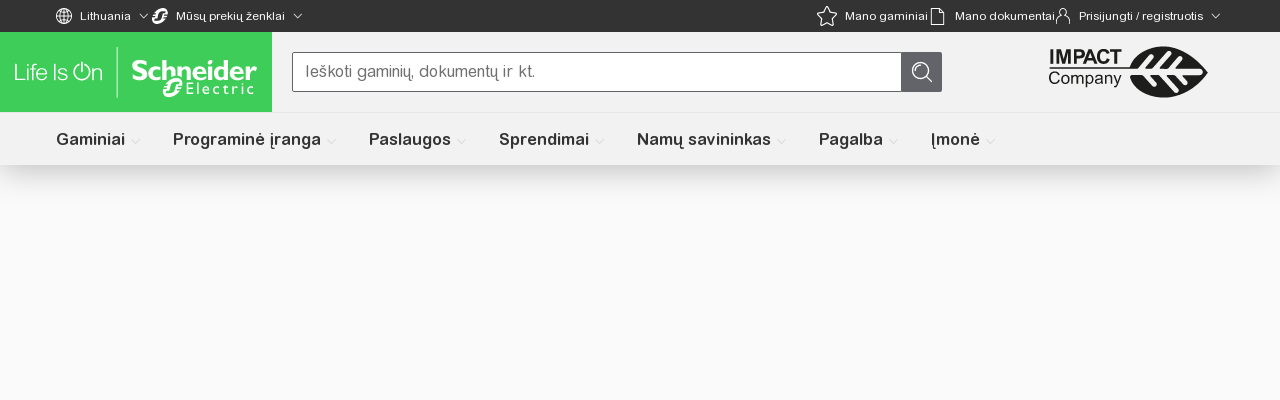

--- FILE ---
content_type: text/css
request_url: https://www.se.com/_uce_/immutable/assets/Calendar.B72NoYTm.css
body_size: -122
content:
.calendar-icon.svelte-qmqkbc{block-size:20px;inline-size:20px;margin-inline-end:8px}


--- FILE ---
content_type: text/css
request_url: https://www.se.com/_uce_/immutable/assets/WiztopicCard.EvDW5sH_.css
body_size: 18
content:
.video-play-btn.svelte-1ngkm7f:before{border-bottom:15px solid transparent;border-left:26px solid white;border-right:0 solid transparent;border-top:15px solid transparent;content:"";position:absolute;top:50%;transform:translate3d(-50%,-50%,0)}.modal.svelte-14nwxts{background:#3339}.close-btn.svelte-14nwxts:hover{opacity:.6}.video-wrapper.svelte-uxyfnm.svelte-uxyfnm{block-size:100%}.video-wrapper.svelte-uxyfnm.svelte-uxyfnm:hover{cursor:pointer}.video-wrapper.svelte-uxyfnm video.svelte-uxyfnm{-o-object-fit:cover;object-fit:cover}


--- FILE ---
content_type: text/css
request_url: https://www.se.com/_uce_/immutable/assets/BannerHeroGuidedExperience.X55-cv5A.css
body_size: 201
content:
.item-list-scroll.svelte-qidf01::-webkit-scrollbar{display:none}.item-list-scroll.svelte-qidf01{scrollbar-width:none}.svelte-qidf01::-webkit-scrollbar{width:.5rem;height:.5rem}.svelte-qidf01::-webkit-scrollbar-track{background:#fff;border-radius:1.31rem}.svelte-qidf01::-webkit-scrollbar-thumb{background:#ccc;border-radius:1.31rem}.item-list-scroll.svelte-1qp8fs5::-webkit-scrollbar{overflow-x:scroll;overflow-y:hidden;width:0px;-webkit-overflow-scrolling:touch}.item-list-scroll.svelte-1qp8fs5{scrollbar-width:none}[dir=ltr] .hero-guided-video.svelte-y2rpto.svelte-y2rpto{background-image:linear-gradient(93deg,#fff 5.01%,#fff0 48.05%),var(--image-url-desktop)}[dir=rtl] .hero-guided-video.svelte-y2rpto.svelte-y2rpto{background-image:linear-gradient(-93deg,#fff 5.01%,#fff0 48.05%),var(--image-url-desktop)}.bg-hero-mobile.svelte-y2rpto.svelte-y2rpto{background-image:var(--image-url-mobile);background-position:center center;width:calc(100vw - 3rem)}.blackIcon.svelte-y2rpto.svelte-y2rpto{display:block}.redIcon.svelte-y2rpto.svelte-y2rpto,.darkRedIcon.svelte-y2rpto.svelte-y2rpto,.btn.svelte-y2rpto:hover .blackIcon.svelte-y2rpto,.btn.svelte-y2rpto:hover .darkRedIcon.svelte-y2rpto{display:none}.btn.svelte-y2rpto:hover .redIcon.svelte-y2rpto{display:block}.btn.svelte-y2rpto:active .blackIcon.svelte-y2rpto,.btn.svelte-y2rpto:active .redIcon.svelte-y2rpto{display:none}.btn.svelte-y2rpto:active .darkRedIcon.svelte-y2rpto{display:block}


--- FILE ---
content_type: text/css
request_url: https://www.se.com/_uce_/immutable/assets/EmbedCodeGlobal.BQMz4RNt.css
body_size: -82
content:
.embedCode a{--tw-text-opacity:1;color:rgb(0 0 238 / var(--tw-text-opacity, 1));text-decoration-line:underline}.embedCode a:active{--tw-text-opacity:1;color:rgb(85 26 139 / var(--tw-text-opacity, 1))}


--- FILE ---
content_type: text/css
request_url: https://www.se.com/_uce_/immutable/assets/PromoTabsWithCards.D3lG1i5g.css
body_size: 136
content:
.headbox.svelte-s1stc6:after{content:"";position:absolute;top:0;left:0;width:100%;height:100%;background:linear-gradient(180deg,rgba(9,11,12,0) -37.8%,rgba(9,11,12,.4) -8.16%,rgba(9,11,12,.48) 11.4%,rgba(9,11,12,.48) 23.13%,rgba(9,11,12,.58) 41.85%,rgba(9,11,12,.68) 59.74%,rgba(9,11,12,.78) 71.75%,rgba(9,11,12,.88) 83.49%,rgba(9,11,12,.95) 92.4%,var(--theme-midnight-black-color) 100%);pointer-events:none}.custom-padding.svelte-s1stc6{padding:16px}@media all and (min-width: 1024px){.custom-padding.svelte-s1stc6{padding:54px}}.desc-truncate.svelte-1wzkq3m{display:-webkit-box;-webkit-line-clamp:3;-webkit-box-orient:vertical;overflow:hidden}.promo-tabs.svelte-1dv87p2{padding:24px 16px}@media all and (min-width: 1024px){.promo-tabs.svelte-1dv87p2{padding:56px}}


--- FILE ---
content_type: text/javascript
request_url: https://www.se.com/_uce_/immutable/chunks/Cst6lRly.js
body_size: 15075
content:
import{S as Fe,i as Me,s as ae,d as p,J as R,_ as jl,t as _,a as c,f as C,e as E,l as z,K as A,a1 as ve,ac as Ve,h as q,j as O,L as F,n as Q,q as il,k as D,M,r as W,H as rl,N as et,F as $,D as G,E as J,p as U,$ as Pe,R as X,z as we,ab as re,a3 as lt,aa as We,O as De,P as Be,Q as Oe,A as Ue,T as ne,U as ie,v as He,a9 as tt}from"./FdFFbSv8.js";import"./9UegHNTc.js";import{Q as Ql}from"./CHw2KxWb.js";import{R as nt}from"./CQdOQUJ6.js";import{P as it}from"./BRTeOuB5.js";import{V as rt}from"./BWS4dK02.js";import"./pfDxkjXB.js";import"./CK8CcNNn.js";import"./CfO5Oo8q.js";import{L as at}from"./DLJhWP8T.js";import{s as st}from"./BxwUubsg.js";import{g as Ye}from"./Bi2hwOyf.js";import{i as sl}from"./Biozxpuu.js";import{i as ol}from"./BEuPiB5W.js";import{C as ot}from"./CBYONntC.js";import{g as Wl}from"./B5DWE-ci.js";import"./CRZkigzj.js";import{q as be,C as Se}from"./vxbd7Nti.js";import{g as ft}from"./D0QH3NT1.js";import{e as Ge,u as ut,o as dt}from"./D5ZtTRfM.js";import{E as mt}from"./x6UJFqUw.js";import{p as ct,u as _t}from"./B-7CmmWv.js";import{g as gt}from"./CgU5AtxT.js";import{Q as Ul}from"./CwwNGINJ.js";import{Q as Re}from"./BKTqzMVI.js";import{Q as Je}from"./BSbcRm_u.js";import{E as al,c as Te}from"./CBSD6LD1.js";import{O as fl}from"./DgrRhknE.js";import{a as pt,D as ht}from"./DgvGogBq.js";import{g as bt}from"./B7_xSqWl.js";import{i as Ke}from"./DW0GSSLn.js";import"./Bo3B_ccE.js";import{I as Hl}from"./CAMqaNDc.js";import{Q as Gl}from"./Wb1u05fa.js";import{Q as Jl}from"./C3kNeY1e.js";import{s as Xe}from"./ni8EyJk5.js";import{n as vt}from"./DRbsSxJs.js";import{t as j}from"./LS5zWSDZ.js";import{g as Kl}from"./Bxkyr4T0.js";import{T as nl}from"./BrtW0ErJ.js";import{Q as kt}from"./DaQd7kma.js";import{i as Xl,a as qe}from"./PaIp8U7i.js";import{w as Nt}from"./BOz39BKE.js";function It(i){let e,l,t,n;return{c(){e=D("qds-icon-button"),this.h()},l(r){e=q(r,"QDS-ICON-BUTTON",{importance:!0,"aria-label":!0,"aria-describedby":!0,"aria-expanded":!0,"icon-name":!0,"icon-library":!0,size:!0}),O(e).forEach(p),this.h()},h(){$(e,"importance","subdued"),$(e,"aria-label",l=`more info ${i[2]||""}`),$(e,"aria-describedby",i[9]),$(e,"aria-expanded",i[8]),$(e,"icon-name",i[4]),$(e,"icon-library","default"),$(e,"size","small")},m(r,a){E(r,e,a),t||(n=[ve(e,"focus",i[12]),ve(e,"blur",i[13])],t=!0)},p(r,a){a&4&&l!==(l=`more info ${r[2]||""}`)&&$(e,"aria-label",l),a&256&&$(e,"aria-expanded",r[8]),a&16&&$(e,"icon-name",r[4])},d(r){r&&p(e),t=!1,jl(n)}}}function wt(i){let e,l,t,n,r,a,s,o,f,m,u,d,g,v;return t=new Ql({props:{$$slots:{default:[It]},$$scope:{ctx:i}}}),{c(){e=D("span"),l=D("span"),M(t.$$.fragment),r=W(),a=D("span"),s=D("span"),o=new rl(!1),this.h()},l(w){e=q(w,"SPAN",{class:!0});var N=O(e);l=q(N,"SPAN",{class:!0});var V=O(l);F(t.$$.fragment,V),V.forEach(p),r=Q(N),a=q(N,"SPAN",{id:!0,class:!0,role:!0,style:!0});var P=O(a);s=q(P,"SPAN",{class:!0});var h=O(s);o=il(h,!1),h.forEach(p),P.forEach(p),N.forEach(p),this.h()},h(){C(l,"class",n=j("tooltip-icon text-theme-blue-link-color flex cursor-pointer items-center",i[5])),o.a=null,C(s,"class",f=j("text-theme-charcoal-color flex flex-col gap-4 break-words text-[16px]/[25px]",i[7])),C(a,"id",i[9]),C(a,"class",m=j("tooltip border-theme-accessory-color absolute z-10 inline-block rounded border bg-white px-2 py-1 shadow-[0_8px_16px_0_rgba(9,11,12,0.12)] transition-opacity duration-200",i[14][i[3]],`tooltip-arrow-${i[3]}`,i[8]?"opacity-100":"hidden",i[6])),C(a,"role","tooltip"),Ve(a,"width","max-content"),Ve(a,"max-width","17.5rem"),C(e,"class",u=j("relative flex items-center justify-center",i[0]))},m(w,N){E(w,e,N),z(e,l),A(t,l,null),z(e,r),z(e,a),z(a,s),o.m(i[1],s),d=!0,g||(v=[ve(a,"mouseenter",i[10]),ve(a,"mouseleave",i[11]),ve(a,"focus",i[12]),ve(a,"blur",i[13]),ve(e,"mouseenter",i[10]),ve(e,"mouseleave",i[11])],g=!0)},p(w,[N]){const V={};N&262420&&(V.$$scope={dirty:N,ctx:w}),t.$set(V),(!d||N&32&&n!==(n=j("tooltip-icon text-theme-blue-link-color flex cursor-pointer items-center",w[5])))&&C(l,"class",n),(!d||N&2)&&o.p(w[1]),(!d||N&128&&f!==(f=j("text-theme-charcoal-color flex flex-col gap-4 break-words text-[16px]/[25px]",w[7])))&&C(s,"class",f),(!d||N&328&&m!==(m=j("tooltip border-theme-accessory-color absolute z-10 inline-block rounded border bg-white px-2 py-1 shadow-[0_8px_16px_0_rgba(9,11,12,0.12)] transition-opacity duration-200",w[14][w[3]],`tooltip-arrow-${w[3]}`,w[8]?"opacity-100":"hidden",w[6])))&&C(a,"class",m),(!d||N&1&&u!==(u=j("relative flex items-center justify-center",w[0])))&&C(e,"class",u)},i(w){d||(c(t.$$.fragment,w),d=!0)},o(w){_(t.$$.fragment,w),d=!1},d(w){w&&p(e),R(t),g=!1,jl(v)}}}function Lt(i,e,l){let{customClass:t=""}=e,{text:n=""}=e,{title:r=void 0}=e,{position:a="top"}=e,{iconName:s="information-circle"}=e,{tooltipIconWrapperCustomClass:o=""}=e,{tooltipWrapperCustomClass:f=""}=e,{tooltipTextCustomClass:m=""}=e,u=!1;const d=vt();let g=null;const v=()=>{g&&clearTimeout(g),g=null,l(8,u=!0)},w=()=>{g=setTimeout(()=>l(8,u=!1),100)},N=()=>v(),V=()=>w(),P=()=>v(),h=()=>w();et(()=>g&&clearTimeout(g));const I={top:"bottom-full left-1/2 -translate-x-1/2 mb-4",bottom:"top-full left-1/2 -translate-x-1/2 mt-4",left:"right-full top-1/2 -translate-y-1/2 mr-4",right:"left-full top-1/2 -translate-y-1/2 ml-4"};return i.$$set=S=>{"customClass"in S&&l(0,t=S.customClass),"text"in S&&l(1,n=S.text),"title"in S&&l(2,r=S.title),"position"in S&&l(3,a=S.position),"iconName"in S&&l(4,s=S.iconName),"tooltipIconWrapperCustomClass"in S&&l(5,o=S.tooltipIconWrapperCustomClass),"tooltipWrapperCustomClass"in S&&l(6,f=S.tooltipWrapperCustomClass),"tooltipTextCustomClass"in S&&l(7,m=S.tooltipTextCustomClass)},[t,n,r,a,s,o,f,m,u,d,N,V,P,h,I]}class Yl extends Fe{constructor(e){super(),Me(this,e,Lt,wt,ae,{customClass:0,text:1,title:2,position:3,iconName:4,tooltipIconWrapperCustomClass:5,tooltipWrapperCustomClass:6,tooltipTextCustomClass:7})}}function ul(i){let e,l;return e=new Hl({props:{element:i[14],threshold:.8,$$slots:{default:[zt]},$$scope:{ctx:i}}}),e.$on("intersect",i[23]),{c(){M(e.$$.fragment)},l(t){F(e.$$.fragment,t)},m(t,n){A(e,t,n),l=!0},p(t,n){const r={};n[0]&16384&&(r.element=t[14]),n[0]&61247|n[1]&32&&(r.$$scope={dirty:n,ctx:t}),e.$set(r)},i(t){l||(c(e.$$.fragment,t),l=!0)},o(t){_(e.$$.fragment,t),l=!1},d(t){R(e,t)}}}function Ct(i){let e,l;return e=new Ul({props:{importance:"standard",appearance:"outline",layout:"grid",imageSrc:i[8],imageAlt:i[1].altText,aspectRatio:"4:3",style:"width: 100%;",tabindex:i[3]?i[13]?void 0:-1:void 0,"aria-hidden":i[3]?i[13]?"false":"true":void 0,"aria-label":i[3]&&i[2]!==void 0?`${i[2]+1}/${i[4]}`:void 0,"aria-roledescription":i[3]?"slide":void 0,role:i[3]?"group":void 0,$$slots:{logo:[qt],default:[Tt]},$$scope:{ctx:i}}}),e.$on("click",i[22]),{c(){M(e.$$.fragment)},l(t){F(e.$$.fragment,t)},m(t,n){A(e,t,n),l=!0},p(t,n){const r={};n[0]&256&&(r.imageSrc=t[8]),n[0]&2&&(r.imageAlt=t[1].altText),n[0]&8200&&(r.tabindex=t[3]?t[13]?void 0:-1:void 0),n[0]&8200&&(r["aria-hidden"]=t[3]?t[13]?"false":"true":void 0),n[0]&28&&(r["aria-label"]=t[3]&&t[2]!==void 0?`${t[2]+1}/${t[4]}`:void 0),n[0]&8&&(r["aria-roledescription"]=t[3]?"slide":void 0),n[0]&8&&(r.role=t[3]?"group":void 0),n[0]&34306|n[1]&32&&(r.$$scope={dirty:n,ctx:t}),e.$set(r)},i(t){l||(c(e.$$.fragment,t),l=!0)},o(t){_(e.$$.fragment,t),l=!1},d(t){R(e,t)}}}function Et(i){let e,l;return e=new al({props:{link:i[1].cardLink,params:Te(i[1].cardLink),slotElementForVideoPortal:i[5],ignoreDefaultInvalidate:!1,customClass:"size-full",$$slots:{default:[Mt,({finalHref:t})=>({34:t}),({finalHref:t})=>[0,t?8:0]]},$$scope:{ctx:i}}}),{c(){M(e.$$.fragment)},l(t){F(e.$$.fragment,t)},m(t,n){A(e,t,n),l=!0},p(t,n){const r={};n[0]&2&&(r.link=t[1].cardLink),n[0]&2&&(r.params=Te(t[1].cardLink)),n[0]&32&&(r.slotElementForVideoPortal=t[5]),n[0]&44862|n[1]&40&&(r.$$scope={dirty:n,ctx:t}),e.$set(r)},i(t){l||(c(e.$$.fragment,t),l=!0)},o(t){_(e.$$.fragment,t),l=!1},d(t){R(e,t)}}}function dl(i){let e,l,t,n,r=i[1].productLabel&&ml(i),a=i[1].infotip&&cl(i);return{c(){e=D("div"),r&&r.c(),l=W(),a&&a.c(),this.h()},l(s){e=q(s,"DIV",{class:!0});var o=O(e);r&&r.l(o),l=Q(o),a&&a.l(o),o.forEach(p),this.h()},h(){C(e,"class",t=re(j("relative mb-4 flex list-none flex-wrap gap-2 p-0",i[1].infotip&&"pr-8"))+" svelte-1uabugx")},m(s,o){E(s,e,o),r&&r.m(e,null),z(e,l),a&&a.m(e,null),n=!0},p(s,o){s[1].productLabel?r?(r.p(s,o),o[0]&2&&c(r,1)):(r=ml(s),r.c(),c(r,1),r.m(e,l)):r&&(G(),_(r,1,1,()=>{r=null}),J()),s[1].infotip?a?(a.p(s,o),o[0]&2&&c(a,1)):(a=cl(s),a.c(),c(a,1),a.m(e,null)):a&&(G(),_(a,1,1,()=>{a=null}),J()),(!n||o[0]&2&&t!==(t=re(j("relative mb-4 flex list-none flex-wrap gap-2 p-0",s[1].infotip&&"pr-8"))+" svelte-1uabugx"))&&C(e,"class",t)},i(s){n||(c(r),c(a),n=!0)},o(s){_(r),_(a),n=!1},d(s){s&&p(e),r&&r.d(),a&&a.d()}}}function ml(i){let e,l;return e=new Re({props:{text:i[1].productLabel,size:"small",status:"success",overrideStyleVars:"max-width: 100%; overflow: hidden; text-overflow: ellipsis; white-space: nowrap;"}}),{c(){M(e.$$.fragment)},l(t){F(e.$$.fragment,t)},m(t,n){A(e,t,n),l=!0},p(t,n){const r={};n[0]&2&&(r.text=t[1].productLabel),e.$set(r)},i(t){l||(c(e.$$.fragment,t),l=!0)},o(t){_(e.$$.fragment,t),l=!1},d(t){R(e,t)}}}function cl(i){let e,l,t;return l=new Yl({props:{text:i[1].infotip,title:i[9]}}),{c(){e=D("div"),M(l.$$.fragment),this.h()},l(n){e=q(n,"DIV",{class:!0});var r=O(e);F(l.$$.fragment,r),r.forEach(p),this.h()},h(){C(e,"class","absolute -right-1 -top-1 md:right-0 md:top-0")},m(n,r){E(n,e,r),A(l,e,null),t=!0},p(n,r){const a={};r[0]&2&&(a.text=n[1].infotip),r[0]&512&&(a.title=n[9]),l.$set(a)},i(n){t||(c(l.$$.fragment,n),t=!0)},o(n){_(l.$$.fragment,n),t=!1},d(n){n&&p(e),R(l)}}}function Pt(i){let e=i[15]?"ul":"div",l,t=(i[15]?"ul":"div")&&$e(i);return{c(){t&&t.c(),l=U()},l(n){t&&t.l(n),l=U()},m(n,r){t&&t.m(n,r),E(n,l,r)},p(n,r){n[15],e?ae(e,n[15]?"ul":"div")?(t.d(1),t=$e(n),e=n[15]?"ul":"div",t.c(),t.m(l.parentNode,l)):t.p(n,r):(t=$e(n),e=n[15]?"ul":"div",t.c(),t.m(l.parentNode,l))},i:we,o(n){_(t,n)},d(n){n&&p(l),t&&t.d(n)}}}function _l(i){let e=i[15]?"li":"div",l,t=(i[15]?"li":"div")&&Ze(i);return{c(){t&&t.c(),l=U()},l(n){t&&t.l(n),l=U()},m(n,r){t&&t.m(n,r),E(n,l,r)},p(n,r){n[15],e?ae(e,n[15]?"li":"div")?(t.d(1),t=Ze(n),e=n[15]?"li":"div",t.c(),t.m(l.parentNode,l)):t.p(n,r):(t=Ze(n),e=n[15]?"li":"div",t.c(),t.m(l.parentNode,l))},i:we,o(n){_(t,n)},d(n){n&&p(l),t&&t.d(n)}}}function Ze(i){let e,l,t;return l=new Re({props:{text:i[1].productCategory,size:"small",importance:"subdued"}}),{c(){e=D(i[15]?"li":"div"),M(l.$$.fragment)},l(n){e=q(n,((i[15]?"li":"div")||"null").toUpperCase(),{});var r=O(e);F(l.$$.fragment,r),r.forEach(p)},m(n,r){E(n,e,r),A(l,e,null),t=!0},p(n,r){const a={};r[0]&2&&(a.text=n[1].productCategory),l.$set(a)},i(n){t||(c(l.$$.fragment,n),t=!0)},o(n){_(l.$$.fragment,n),t=!1},d(n){n&&p(e),R(l)}}}function St(i){let e,l;return e=new Jl({props:{vertical:!0,"aria-hidden":"true",style:"height:16px"}}),{c(){M(e.$$.fragment)},l(t){F(e.$$.fragment,t)},m(t,n){A(e,t,n),l=!0},i(t){l||(c(e.$$.fragment,t),l=!0)},o(t){_(e.$$.fragment,t),l=!1},d(t){R(e,t)}}}function gl(i){let e=i[15]?"li":"div",l,t=(i[15]?"li":"div")&&ye(i);return{c(){t&&t.c(),l=U()},l(n){t&&t.l(n),l=U()},m(n,r){t&&t.m(n,r),E(n,l,r)},p(n,r){n[15],e?ae(e,n[15]?"li":"div")?(t.d(1),t=ye(n),e=n[15]?"li":"div",t.c(),t.m(l.parentNode,l)):t.p(n,r):(t=ye(n),e=n[15]?"li":"div",t.c(),t.m(l.parentNode,l))},i:we,o(n){_(t,n)},d(n){n&&p(l),t&&t.d(n)}}}function ye(i){let e,l,t;return l=new Re({props:{text:i[1].productRanges,size:"small",importance:"subdued"}}),{c(){e=D(i[15]?"li":"div"),M(l.$$.fragment)},l(n){e=q(n,((i[15]?"li":"div")||"null").toUpperCase(),{});var r=O(e);F(l.$$.fragment,r),r.forEach(p)},m(n,r){E(n,e,r),A(l,e,null),t=!0},p(n,r){const a={};r[0]&2&&(a.text=n[1].productRanges),l.$set(a)},i(n){t||(c(l.$$.fragment,n),t=!0)},o(n){_(l.$$.fragment,n),t=!1},d(n){n&&p(e),R(l)}}}function $e(i){let e,l,t,n,r=i[1].productCategory&&_l(i),a=i[20]&&St(),s=i[1].productRanges&&gl(i);return{c(){e=D(i[15]?"ul":"div"),r&&r.c(),l=W(),a&&a.c(),t=W(),s&&s.c(),this.h()},l(o){e=q(o,((i[15]?"ul":"div")||"null").toUpperCase(),{class:!0});var f=O(e);r&&r.l(f),l=Q(f),a&&a.l(f),t=Q(f),s&&s.l(f),f.forEach(p),this.h()},h(){We(i[15]?"ul":"div")(e,{class:"m-0 mb-4 flex list-none flex-wrap items-center gap-2 p-0"})},m(o,f){E(o,e,f),r&&r.m(e,null),z(e,l),a&&a.m(e,null),z(e,t),s&&s.m(e,null),n=!0},p(o,f){o[1].productCategory?r?(r.p(o,f),f[0]&2&&c(r,1)):(r=_l(o),r.c(),c(r,1),r.m(e,l)):r&&(G(),_(r,1,1,()=>{r=null}),J()),o[1].productRanges?s?(s.p(o,f),f[0]&2&&c(s,1)):(s=gl(o),s.c(),c(s,1),s.m(e,null)):s&&(G(),_(s,1,1,()=>{s=null}),J())},i(o){n||(c(r),c(a),c(s),n=!0)},o(o){_(r),_(a),_(s),n=!1},d(o){o&&p(e),r&&r.d(),a&&a.d(),s&&s.d()}}}function Vt(i){let e;return{c(){e=Oe(i[9])},l(l){e=Be(l,i[9])},m(l,t){E(l,e,t)},p(l,t){t[0]&512&&De(e,l[9])},d(l){l&&p(e)}}}function pl(i){let e,l,t,n=Xe(i[10])+"";return{c(){e=D("div"),l=D("qds-description"),t=new rl(!1),this.h()},l(r){e=q(r,"DIV",{class:!0});var a=O(e);l=q(a,"QDS-DESCRIPTION",{layer:!0,level:!0,variant:!0,style:!0});var s=O(l);t=il(s,!1),s.forEach(p),a.forEach(p),this.h()},h(){t.a=null,$(l,"layer","main"),$(l,"level","subsection"),$(l,"variant","web-main-subsection-card"),Ve(l,"padding-top","2px"),Ve(l,"padding-bottom","3px"),C(e,"class",re(j("mt-2 line-clamp-3"))+" svelte-1uabugx")},m(r,a){E(r,e,a),z(e,l),t.m(n,l)},p(r,a){a[0]&1024&&n!==(n=Xe(r[10])+"")&&t.p(n)},d(r){r&&p(e)}}}function Tt(i){let e,l,t,n,r,a,s,o,f=(i[1].productLabel||i[1].infotip)&&dl(i),m=i[19]&&Pt(i);r=new Gl({props:{level:"subsection",layer:"main",variant:"web-main-subsection-card",titleTag:i[18],title:i[9]??"",$$slots:{default:[Vt]},$$scope:{ctx:i}}});let u=i[10]&&pl(i);return{c(){e=D("div"),l=D("div"),f&&f.c(),t=W(),m&&m.c(),n=W(),M(r.$$.fragment),a=W(),u&&u.c(),this.h()},l(d){e=q(d,"DIV",{});var g=O(e);l=q(g,"DIV",{class:!0});var v=O(l);f&&f.l(v),t=Q(v),m&&m.l(v),n=Q(v),F(r.$$.fragment,v),a=Q(v),u&&u.l(v),v.forEach(p),g.forEach(p),this.h()},h(){C(l,"class",s=re(j("relative flex flex-col justify-between",!i[1].productLabel&&i[1].infotip&&"justify-end"))+" svelte-1uabugx")},m(d,g){E(d,e,g),z(e,l),f&&f.m(l,null),z(l,t),m&&m.m(l,null),z(l,n),A(r,l,null),z(l,a),u&&u.m(l,null),o=!0},p(d,g){d[1].productLabel||d[1].infotip?f?(f.p(d,g),g[0]&2&&c(f,1)):(f=dl(d),f.c(),c(f,1),f.m(l,t)):f&&(G(),_(f,1,1,()=>{f=null}),J()),d[19]&&m.p(d,g);const v={};g[0]&512&&(v.title=d[9]??""),g[0]&512|g[1]&32&&(v.$$scope={dirty:g,ctx:d}),r.$set(v),d[10]?u?u.p(d,g):(u=pl(d),u.c(),u.m(l,null)):u&&(u.d(1),u=null),(!o||g[0]&2&&s!==(s=re(j("relative flex flex-col justify-between",!d[1].productLabel&&d[1].infotip&&"justify-end"))+" svelte-1uabugx"))&&C(l,"class",s)},i(d){o||(c(f),c(m),c(r.$$.fragment,d),o=!0)},o(d){_(f),_(m),_(r.$$.fragment,d),o=!1},d(d){d&&p(e),f&&f.d(),m&&m.d(),R(r),u&&u.d()}}}function hl(i){let e,l,t;return{c(){e=D("img"),this.h()},l(n){e=q(n,"IMG",{class:!0,src:!0,alt:!0}),this.h()},h(){C(e,"class","media"),Ue(e.src,l=i[1].componentLogo)||C(e,"src",l),C(e,"alt",t=i[1].componentLogoAltText)},m(n,r){E(n,e,r)},p(n,r){r[0]&2&&!Ue(e.src,l=n[1].componentLogo)&&C(e,"src",l),r[0]&2&&t!==(t=n[1].componentLogoAltText)&&C(e,"alt",t)},d(n){n&&p(e)}}}function qt(i){let e,l=i[1].componentLogo&&hl(i);return{c(){e=D("div"),l&&l.c(),this.h()},l(t){e=q(t,"DIV",{slot:!0,class:!0});var n=O(e);l&&l.l(n),n.forEach(p),this.h()},h(){C(e,"slot","logo"),C(e,"class","max-w-se45P mt-6")},m(t,n){E(t,e,n),l&&l.m(e,null)},p(t,n){t[1].componentLogo?l?l.p(t,n):(l=hl(t),l.c(),l.m(e,null)):l&&(l.d(1),l=null)},d(t){t&&p(e),l&&l.d()}}}function bl(i){let e,l,t,n,r=i[1].productLabel&&vl(i),a=i[1].infotip&&kl(i);return{c(){e=D("div"),r&&r.c(),l=W(),a&&a.c(),this.h()},l(s){e=q(s,"DIV",{class:!0});var o=O(e);r&&r.l(o),l=Q(o),a&&a.l(o),o.forEach(p),this.h()},h(){C(e,"class",t=re(j("relative mb-4 flex list-none flex-wrap gap-2 p-0",i[1].infotip&&"pr-8"))+" svelte-1uabugx")},m(s,o){E(s,e,o),r&&r.m(e,null),z(e,l),a&&a.m(e,null),n=!0},p(s,o){s[1].productLabel?r?(r.p(s,o),o[0]&2&&c(r,1)):(r=vl(s),r.c(),c(r,1),r.m(e,l)):r&&(G(),_(r,1,1,()=>{r=null}),J()),s[1].infotip?a?(a.p(s,o),o[0]&2&&c(a,1)):(a=kl(s),a.c(),c(a,1),a.m(e,null)):a&&(G(),_(a,1,1,()=>{a=null}),J()),(!n||o[0]&2&&t!==(t=re(j("relative mb-4 flex list-none flex-wrap gap-2 p-0",s[1].infotip&&"pr-8"))+" svelte-1uabugx"))&&C(e,"class",t)},i(s){n||(c(r),c(a),n=!0)},o(s){_(r),_(a),n=!1},d(s){s&&p(e),r&&r.d(),a&&a.d()}}}function vl(i){let e,l;return e=new Re({props:{text:i[1].productLabel,size:"small",status:"success",overrideStyleVars:"max-width: 100%; overflow: hidden; text-overflow: ellipsis; white-space: nowrap;"}}),{c(){M(e.$$.fragment)},l(t){F(e.$$.fragment,t)},m(t,n){A(e,t,n),l=!0},p(t,n){const r={};n[0]&2&&(r.text=t[1].productLabel),e.$set(r)},i(t){l||(c(e.$$.fragment,t),l=!0)},o(t){_(e.$$.fragment,t),l=!1},d(t){R(e,t)}}}function kl(i){let e,l,t;return l=new Yl({props:{text:i[1].infotip,position:"top"}}),{c(){e=D("div"),M(l.$$.fragment),this.h()},l(n){e=q(n,"DIV",{class:!0});var r=O(e);F(l.$$.fragment,r),r.forEach(p),this.h()},h(){C(e,"class","absolute -right-1 -top-1 lg:right-0 lg:top-0")},m(n,r){E(n,e,r),A(l,e,null),t=!0},p(n,r){const a={};r[0]&2&&(a.text=n[1].infotip),l.$set(a)},i(n){t||(c(l.$$.fragment,n),t=!0)},o(n){_(l.$$.fragment,n),t=!1},d(n){n&&p(e),R(l)}}}function Dt(i){let e=i[15]?"ul":"div",l,t=(i[15]?"ul":"div")&&ll(i);return{c(){t&&t.c(),l=U()},l(n){t&&t.l(n),l=U()},m(n,r){t&&t.m(n,r),E(n,l,r)},p(n,r){n[15],e?ae(e,n[15]?"ul":"div")?(t.d(1),t=ll(n),e=n[15]?"ul":"div",t.c(),t.m(l.parentNode,l)):t.p(n,r):(t=ll(n),e=n[15]?"ul":"div",t.c(),t.m(l.parentNode,l))},i:we,o(n){_(t,n)},d(n){n&&p(l),t&&t.d(n)}}}function Nl(i){let e=i[15]?"li":"div",l,t=(i[15]?"li":"div")&&xe(i);return{c(){t&&t.c(),l=U()},l(n){t&&t.l(n),l=U()},m(n,r){t&&t.m(n,r),E(n,l,r)},p(n,r){n[15],e?ae(e,n[15]?"li":"div")?(t.d(1),t=xe(n),e=n[15]?"li":"div",t.c(),t.m(l.parentNode,l)):t.p(n,r):(t=xe(n),e=n[15]?"li":"div",t.c(),t.m(l.parentNode,l))},i:we,o(n){_(t,n)},d(n){n&&p(l),t&&t.d(n)}}}function xe(i){let e,l,t;return l=new Re({props:{text:i[1].productCategory,size:"small",importance:"subdued"}}),{c(){e=D(i[15]?"li":"div"),M(l.$$.fragment)},l(n){e=q(n,((i[15]?"li":"div")||"null").toUpperCase(),{});var r=O(e);F(l.$$.fragment,r),r.forEach(p)},m(n,r){E(n,e,r),A(l,e,null),t=!0},p(n,r){const a={};r[0]&2&&(a.text=n[1].productCategory),l.$set(a)},i(n){t||(c(l.$$.fragment,n),t=!0)},o(n){_(l.$$.fragment,n),t=!1},d(n){n&&p(e),R(l)}}}function Bt(i){let e,l;return e=new Jl({props:{vertical:!0,"aria-hidden":"true",style:"height:16px"}}),{c(){M(e.$$.fragment)},l(t){F(e.$$.fragment,t)},m(t,n){A(e,t,n),l=!0},i(t){l||(c(e.$$.fragment,t),l=!0)},o(t){_(e.$$.fragment,t),l=!1},d(t){R(e,t)}}}function Il(i){let e=i[15]?"li":"div",l,t=(i[15]?"li":"div")&&el(i);return{c(){t&&t.c(),l=U()},l(n){t&&t.l(n),l=U()},m(n,r){t&&t.m(n,r),E(n,l,r)},p(n,r){n[15],e?ae(e,n[15]?"li":"div")?(t.d(1),t=el(n),e=n[15]?"li":"div",t.c(),t.m(l.parentNode,l)):t.p(n,r):(t=el(n),e=n[15]?"li":"div",t.c(),t.m(l.parentNode,l))},i:we,o(n){_(t,n)},d(n){n&&p(l),t&&t.d(n)}}}function el(i){let e,l,t;return l=new Re({props:{text:i[1].productRanges,size:"small",importance:"subdued"}}),{c(){e=D(i[15]?"li":"div"),M(l.$$.fragment)},l(n){e=q(n,((i[15]?"li":"div")||"null").toUpperCase(),{});var r=O(e);F(l.$$.fragment,r),r.forEach(p)},m(n,r){E(n,e,r),A(l,e,null),t=!0},p(n,r){const a={};r[0]&2&&(a.text=n[1].productRanges),l.$set(a)},i(n){t||(c(l.$$.fragment,n),t=!0)},o(n){_(l.$$.fragment,n),t=!1},d(n){n&&p(e),R(l)}}}function ll(i){let e,l,t,n,r=i[1].productCategory&&Nl(i),a=i[20]&&Bt(),s=i[1].productRanges&&Il(i);return{c(){e=D(i[15]?"ul":"div"),r&&r.c(),l=W(),a&&a.c(),t=W(),s&&s.c(),this.h()},l(o){e=q(o,((i[15]?"ul":"div")||"null").toUpperCase(),{class:!0});var f=O(e);r&&r.l(f),l=Q(f),a&&a.l(f),t=Q(f),s&&s.l(f),f.forEach(p),this.h()},h(){We(i[15]?"ul":"div")(e,{class:"m-0 mb-4 flex list-none flex-wrap items-center gap-2 p-0"})},m(o,f){E(o,e,f),r&&r.m(e,null),z(e,l),a&&a.m(e,null),z(e,t),s&&s.m(e,null),n=!0},p(o,f){o[1].productCategory?r?(r.p(o,f),f[0]&2&&c(r,1)):(r=Nl(o),r.c(),c(r,1),r.m(e,l)):r&&(G(),_(r,1,1,()=>{r=null}),J()),o[1].productRanges?s?(s.p(o,f),f[0]&2&&c(s,1)):(s=Il(o),s.c(),c(s,1),s.m(e,null)):s&&(G(),_(s,1,1,()=>{s=null}),J())},i(o){n||(c(r),c(a),c(s),n=!0)},o(o){_(r),_(a),_(s),n=!1},d(o){o&&p(e),r&&r.d(),a&&a.d(),s&&s.d()}}}function Ot(i){let e;return{c(){e=Oe(i[9])},l(l){e=Be(l,i[9])},m(l,t){E(l,e,t)},p(l,t){t[0]&512&&De(e,l[9])},d(l){l&&p(e)}}}function wl(i){let e,l,t,n=Xe(i[10])+"";return{c(){e=D("div"),l=D("qds-description"),t=new rl(!1),this.h()},l(r){e=q(r,"DIV",{class:!0});var a=O(e);l=q(a,"QDS-DESCRIPTION",{layer:!0,level:!0,variant:!0,style:!0});var s=O(l);t=il(s,!1),s.forEach(p),a.forEach(p),this.h()},h(){t.a=null,$(l,"layer","main"),$(l,"level","subsection"),$(l,"variant","web-main-subsection-card"),Ve(l,"padding-top","2px"),Ve(l,"padding-bottom","3px"),C(e,"class",re(j("mt-2 line-clamp-3"))+" svelte-1uabugx")},m(r,a){E(r,e,a),z(e,l),t.m(n,l)},p(r,a){a[0]&1024&&n!==(n=Xe(r[10])+"")&&t.p(n)},d(r){r&&p(e)}}}function Ll(i){let e,l,t;return l=new al({props:{link:i[1].cardLink,params:Te(i[1].cardLink),gaEventName:i[11],slotElementForVideoPortal:i[5],ignoreDefaultInvalidate:!1,renderChildrenOnly:!0,customClass:"flex",$$slots:{default:[Rt,({finalHref:n,handleClick:r})=>({34:n,35:r}),({finalHref:n,handleClick:r})=>[0,(n?8:0)|(r?16:0)]]},$$scope:{ctx:i}}}),{c(){e=D("div"),M(l.$$.fragment),this.h()},l(n){e=q(n,"DIV",{class:!0});var r=O(e);F(l.$$.fragment,r),r.forEach(p),this.h()},h(){C(e,"class","mt-auto")},m(n,r){E(n,e,r),A(l,e,null),t=!0},p(n,r){const a={};r[0]&2&&(a.link=n[1].cardLink),r[0]&2&&(a.params=Te(n[1].cardLink)),r[0]&2048&&(a.gaEventName=n[11]),r[0]&32&&(a.slotElementForVideoPortal=n[5]),r[0]&2050|r[1]&56&&(a.$$scope={dirty:r,ctx:n}),l.$set(a)},i(n){t||(c(l.$$.fragment,n),t=!0)},o(n){_(l.$$.fragment,n),t=!1},d(n){n&&p(e),R(l)}}}function Rt(i){var n,r,a;let e,l;function t(...s){return i[30](i[35],...s)}return e=new Je({props:{text:i[11],href:((n=i[1].cardLink)==null?void 0:n.target)==="modal"?void 0:i[34],link:i[1].cardLink,target:(r=i[1].cardLink)==null?void 0:r.target,importance:"emphasized",size:"large",iconLibrary:"core",iconName:((a=i[1].cardLink)==null?void 0:a.target)==="_blank"?fl:"",class:"mt-4 w-full"}}),e.$on("click",t),{c(){M(e.$$.fragment)},l(s){F(e.$$.fragment,s)},m(s,o){A(e,s,o),l=!0},p(s,o){var m,u,d;i=s;const f={};o[0]&2048&&(f.text=i[11]),o[0]&2|o[1]&8&&(f.href=((m=i[1].cardLink)==null?void 0:m.target)==="modal"?void 0:i[34]),o[0]&2&&(f.link=i[1].cardLink),o[0]&2&&(f.target=(u=i[1].cardLink)==null?void 0:u.target),o[0]&2&&(f.iconName=((d=i[1].cardLink)==null?void 0:d.target)==="_blank"?fl:""),e.$set(f)},i(s){l||(c(e.$$.fragment,s),l=!0)},o(s){_(e.$$.fragment,s),l=!1},d(s){R(e,s)}}}function At(i){let e,l,t,n,r,a,s,o,f,m=(i[1].productLabel||i[1].infotip)&&bl(i),u=i[19]&&Dt(i);r=new Gl({props:{level:"subsection",layer:"main",variant:"web-main-subsection-card",titleTag:i[18],title:i[9]??"",$$slots:{default:[Ot]},$$scope:{ctx:i}}});let d=i[10]&&wl(i),g=i[11]&&i[1].cardLink&&Ll(i);return{c(){e=D("div"),l=D("div"),m&&m.c(),t=W(),u&&u.c(),n=W(),M(r.$$.fragment),a=W(),d&&d.c(),s=W(),g&&g.c(),this.h()},l(v){e=q(v,"DIV",{class:!0});var w=O(e);l=q(w,"DIV",{class:!0});var N=O(l);m&&m.l(N),t=Q(N),u&&u.l(N),n=Q(N),F(r.$$.fragment,N),a=Q(N),d&&d.l(N),s=Q(N),g&&g.l(N),N.forEach(p),w.forEach(p),this.h()},h(){C(l,"class",o=re(j("relative flex h-full flex-col justify-between",!i[1].productLabel&&i[1].infotip&&"justify-end"))+" svelte-1uabugx"),C(e,"class","h-full")},m(v,w){E(v,e,w),z(e,l),m&&m.m(l,null),z(l,t),u&&u.m(l,null),z(l,n),A(r,l,null),z(l,a),d&&d.m(l,null),z(l,s),g&&g.m(l,null),f=!0},p(v,w){v[1].productLabel||v[1].infotip?m?(m.p(v,w),w[0]&2&&c(m,1)):(m=bl(v),m.c(),c(m,1),m.m(l,t)):m&&(G(),_(m,1,1,()=>{m=null}),J()),v[19]&&u.p(v,w);const N={};w[0]&512&&(N.title=v[9]??""),w[0]&512|w[1]&32&&(N.$$scope={dirty:w,ctx:v}),r.$set(N),v[10]?d?d.p(v,w):(d=wl(v),d.c(),d.m(l,s)):d&&(d.d(1),d=null),v[11]&&v[1].cardLink?g?(g.p(v,w),w[0]&2050&&c(g,1)):(g=Ll(v),g.c(),c(g,1),g.m(l,null)):g&&(G(),_(g,1,1,()=>{g=null}),J()),(!f||w[0]&2&&o!==(o=re(j("relative flex h-full flex-col justify-between",!v[1].productLabel&&v[1].infotip&&"justify-end"))+" svelte-1uabugx"))&&C(l,"class",o)},i(v){f||(c(m),c(u),c(r.$$.fragment,v),c(g),f=!0)},o(v){_(m),_(u),_(r.$$.fragment,v),_(g),f=!1},d(v){v&&p(e),m&&m.d(),u&&u.d(),R(r),d&&d.d(),g&&g.d()}}}function Cl(i){let e,l,t;return{c(){e=D("img"),this.h()},l(n){e=q(n,"IMG",{class:!0,src:!0,alt:!0}),this.h()},h(){C(e,"class","media"),Ue(e.src,l=i[1].componentLogo)||C(e,"src",l),C(e,"alt",t=i[1].componentLogoAltText)},m(n,r){E(n,e,r)},p(n,r){r[0]&2&&!Ue(e.src,l=n[1].componentLogo)&&C(e,"src",l),r[0]&2&&t!==(t=n[1].componentLogoAltText)&&C(e,"alt",t)},d(n){n&&p(e)}}}function Ft(i){let e,l=i[1].componentLogo&&Cl(i);return{c(){e=D("div"),l&&l.c(),this.h()},l(t){e=q(t,"DIV",{slot:!0,class:!0});var n=O(e);l&&l.l(n),n.forEach(p),this.h()},h(){C(e,"slot","logo"),C(e,"class","max-w-se45P mt-6")},m(t,n){E(t,e,n),l&&l.m(e,null)},p(t,n){t[1].componentLogo?l?l.p(t,n):(l=Cl(t),l.c(),l.m(e,null)):l&&(l.d(1),l=null)},d(t){t&&p(e),l&&l.d()}}}function Mt(i){var t,n;let e,l;return e=new Ul({props:{importance:"standard",appearance:"outline",layout:"grid",imageSrc:i[8],imageAlt:i[1].altText,aspectRatio:"4:3",href:i[11]?void 0:i[34],linkType:(t=i[1].cardLink)==null?void 0:t.linkType,invalidLink:i[11]?!0:(n=i[1].cardLink)==null?void 0:n.invalid,target:i[21],style:"width: 100%; height: 100%;",tabindex:i[3]?i[13]?void 0:-1:void 0,"aria-hidden":i[3]?i[13]?"false":"true":void 0,"aria-label":i[3]&&i[2]!==void 0?`${i[2]+1}/${i[4]}`:void 0,"aria-roledescription":i[3]?"slide":void 0,role:i[3]?"group":void 0,$$slots:{logo:[Ft],default:[At]},$$scope:{ctx:i}}}),e.$on("click",i[22]),{c(){M(e.$$.fragment)},l(r){F(e.$$.fragment,r)},m(r,a){A(e,r,a),l=!0},p(r,a){var o,f;const s={};a[0]&256&&(s.imageSrc=r[8]),a[0]&2&&(s.imageAlt=r[1].altText),a[0]&2048|a[1]&8&&(s.href=r[11]?void 0:r[34]),a[0]&2&&(s.linkType=(o=r[1].cardLink)==null?void 0:o.linkType),a[0]&2050&&(s.invalidLink=r[11]?!0:(f=r[1].cardLink)==null?void 0:f.invalid),a[0]&8200&&(s.tabindex=r[3]?r[13]?void 0:-1:void 0),a[0]&8200&&(s["aria-hidden"]=r[3]?r[13]?"false":"true":void 0),a[0]&28&&(s["aria-label"]=r[3]&&r[2]!==void 0?`${r[2]+1}/${r[4]}`:void 0),a[0]&8&&(s["aria-roledescription"]=r[3]?"slide":void 0),a[0]&8&&(s.role=r[3]?"group":void 0),a[0]&36386|a[1]&40&&(s.$$scope={dirty:a,ctx:r}),e.$set(s)},i(r){l||(c(e.$$.fragment,r),l=!0)},o(r){_(e.$$.fragment,r),l=!1},d(r){R(e,r)}}}function tl(i){let e,l,t,n,r;const a=[Et,Ct],s=[];function o(u,d){return u[1].cardLink?0:1}l=o(i),t=s[l]=a[l](i);let f=[{class:n=re(j(i[17]?"md:pr-6 md:first:-mr-6":"md:pl-6 md:first:-ml-6","md:max-w:[50%] flex flex-[0_0_100%] pb-[2px] md:flex-[0_0_50%] xl:max-w-[25%] xl:flex-[0_0_25%]",i[0]<=3&&"xl:!flex-[0_0_33.333333%]",i[0]>=4&&"xl:!flex-[0_0_25%]","custom-size-wrapper relative top-0 transition-[top] duration-300 hover:!-top-3",i[16]==="v1"&&"w-full xl:w-full"))+" svelte-1uabugx"}],m={};for(let u=0;u<f.length;u+=1)m=lt(m,f[u]);return{c(){e=D(i[3]?"div":"li"),t.c(),this.h()},l(u){e=q(u,((i[3]?"div":"li")||"null").toUpperCase(),{class:!0});var d=O(e);t.l(d),d.forEach(p),this.h()},h(){We(i[3]?"div":"li")(e,m)},m(u,d){E(u,e,d),s[l].m(e,null),i[31](e),r=!0},p(u,d){let g=l;l=o(u),l===g?s[l].p(u,d):(G(),_(s[g],1,1,()=>{s[g]=null}),J(),t=s[l],t?t.p(u,d):(t=s[l]=a[l](u),t.c()),c(t,1),t.m(e,null)),We(u[3]?"div":"li")(e,m=gt(f,[(!r||d[0]&1&&n!==(n=re(j(u[17]?"md:pr-6 md:first:-mr-6":"md:pl-6 md:first:-ml-6","md:max-w:[50%] flex flex-[0_0_100%] pb-[2px] md:flex-[0_0_50%] xl:max-w-[25%] xl:flex-[0_0_25%]",u[0]<=3&&"xl:!flex-[0_0_33.333333%]",u[0]>=4&&"xl:!flex-[0_0_25%]","custom-size-wrapper relative top-0 transition-[top] duration-300 hover:!-top-3",u[16]==="v1"&&"w-full xl:w-full"))+" svelte-1uabugx"))&&{class:n}]))},i(u){r||(c(t),r=!0)},o(u){_(t),r=!1},d(u){u&&p(e),s[l].d(),i[31](null)}}}function zt(i){let e=i[3]?"div":"li",l,t=(i[3]?"div":"li")&&tl(i);return{c(){t&&t.c(),l=U()},l(n){t&&t.l(n),l=U()},m(n,r){t&&t.m(n,r),E(n,l,r)},p(n,r){n[3],e?ae(e,n[3]?"div":"li")?(t.d(1),t=tl(n),e=n[3]?"div":"li",t.c(),t.m(l.parentNode,l)):t.p(n,r):(t=tl(n),e=n[3]?"div":"li",t.c(),t.m(l.parentNode,l))},i:we,o(n){_(t,n)},d(n){n&&p(l),t&&t.d(n)}}}function jt(i){let e,l,t,n,r=!1,a=!1,s=i[12]&&ul(i);return{c(){e=W(),l=W(),s&&s.c(),t=U()},l(o){e=Q(o),l=Q(o),s&&s.l(o),t=U()},m(o,f){E(o,e,f),E(o,l,f),s&&s.m(o,f),E(o,t,f),n=!0},p(o,f){o[12]?s?(s.p(o,f),f[0]&4096&&c(s,1)):(s=ul(o),s.c(),c(s,1),s.m(t.parentNode,t)):s&&(G(),_(s,1,1,()=>{s=null}),J())},i(o){n||(c(r),c(a),c(s),n=!0)},o(o){_(r),_(a),_(s),n=!1},d(o){o&&(p(e),p(l),p(t)),s&&s.d(o)}}}function Qt(i,e,l){var Le,Ce,Ee,ge,pe,Ne;let{numberOfCards:t}=e,{card:n}=e,{pesImages:r}=e,{componentName:a}=e,{currentlyIntersectedIndex:s=void 0}=e,{slidesInView:o=void 0}=e,{index:f}=e,{isCarousel:m}=e,{amountOfItems:u}=e,{isList:d}=e,{slotElementForVideoPortal:g=void 0}=e;const v=Ye(),w=(v==null?void 0:v.version)||Wl()||"v2",N=Pe("currentDir")==="rtl",V=Kl({initialLevel:3});let P=(Le=r.find(T=>{var Z;return T.pesId===((Z=n.pesImage)==null?void 0:Z.pesId)}))==null?void 0:Le.picture,h=n.imageSource===be.PES,I={[be.APRIMO]:(ge=(Ee=(Ce=n.aprimoImage)==null?void 0:Ce.cropsDetails)==null?void 0:Ee.square)==null?void 0:ge.uri,[be.EXTERNAL]:n.externalImage,[be.PES]:P==null?void 0:P.url},S=I[n.imageSource],Y=h?P==null?void 0:P.title:n.title,ee=h?P==null?void 0:P.description:n.description,se=n.ctaName,K=!h||h&&Y&&S;const L=n.productCategory||n.productRanges,B=n.productCategory&&n.productRanges,H=(pe=n.cardLink)==null?void 0:pe.resolvedUrl,le=(Ne=n.cardLink)==null?void 0:Ne.target,oe=()=>{var T,Z,fe;((T=n==null?void 0:n.cardLink)==null?void 0:T.target)!=="modal"&&((Z=n==null?void 0:n.cardLink)==null?void 0:Z.linkType)!=="embedWidgetLink"&&((fe=n==null?void 0:n.cardLink)==null?void 0:fe.linkType)!=="videoLink"&&pt.pushToDataLayer({event:ht.CTA_CLICK,cta_location:a??"",cta_name:n.ctaName||Y,cta_link:H,cta_category:bt(H??"")})},Ae=T=>{T.detail.isIntersecting&&l(24,s=f)};let me=!1,ce,de;de=!!(n.productCategory&&n.productRanges);const ke=(T,Z)=>{T(Z),oe()};function _e(T){X[T?"unshift":"push"](()=>{ce=T,l(14,ce)})}return i.$$set=T=>{"numberOfCards"in T&&l(0,t=T.numberOfCards),"card"in T&&l(1,n=T.card),"pesImages"in T&&l(25,r=T.pesImages),"componentName"in T&&l(26,a=T.componentName),"currentlyIntersectedIndex"in T&&l(24,s=T.currentlyIntersectedIndex),"slidesInView"in T&&l(27,o=T.slidesInView),"index"in T&&l(2,f=T.index),"isCarousel"in T&&l(3,m=T.isCarousel),"amountOfItems"in T&&l(4,u=T.amountOfItems),"isList"in T&&l(28,d=T.isList),"slotElementForVideoPortal"in T&&l(5,g=T.slotElementForVideoPortal)},i.$$.update=()=>{var T,Z,fe,Ie;i.$$.dirty[0]&570426306&&Ke()&&(l(6,P=(T=r.find(he=>{var b;return he.pesId===((b=n.pesImage)==null?void 0:b.pesId)}))==null?void 0:T.picture),l(7,h=n.imageSource===be.PES),l(29,I={[be.APRIMO]:(Ie=(fe=(Z=n.aprimoImage)==null?void 0:Z.cropsDetails)==null?void 0:fe.square)==null?void 0:Ie.uri,[be.EXTERNAL]:n.externalImage,[be.PES]:P==null?void 0:P.url}),l(8,S=I[n.imageSource]),l(9,Y=h?P==null?void 0:P.title:n.title),l(10,ee=h?P==null?void 0:P.description:n.description),l(11,se=n.ctaName),l(12,K=!h||h&&Y&&S)),i.$$.dirty[0]&134217732&&l(13,me=!!(o!=null&&o.length&&o.some(he=>he===f)))},[t,n,f,m,u,g,P,h,S,Y,ee,se,K,me,ce,de,w,N,V,L,B,le,oe,Ae,s,r,a,o,d,I,ke,_e]}class Zl extends Fe{constructor(e){super(),Me(this,e,Qt,jt,ae,{numberOfCards:0,card:1,pesImages:25,componentName:26,currentlyIntersectedIndex:24,slidesInView:27,index:2,isCarousel:3,amountOfItems:4,isList:28,slotElementForVideoPortal:5},null,[-1,-1])}}function El(i){let e,l,t,n,r,a;return l=new Je({props:{text:i[4],"icon-name":i[8]?"chevron-right":"chevron-left",size:"standard",disabled:!i[2],iconOnly:!0,style:i[6]&&i[9]}}),l.$on("click",i[10]),n=new Je({props:{text:i[5],"icon-name":i[8]?"chevron-left":"chevron-right",size:"standard",disabled:!i[3],iconOnly:!0,style:i[6]&&i[9]}}),n.$on("click",i[11]),{c(){e=D("div"),M(l.$$.fragment),t=W(),M(n.$$.fragment),this.h()},l(s){e=q(s,"DIV",{class:!0});var o=O(e);F(l.$$.fragment,o),t=Q(o),F(n.$$.fragment,o),o.forEach(p),this.h()},h(){C(e,"class",r=j("qds-theme-light flex gap-4 ltr:right-4 rtl:left-4",i[0]))},m(s,o){E(s,e,o),A(l,e,null),z(e,t),A(n,e,null),a=!0},p(s,o){const f={};o&16&&(f.text=s[4]),o&256&&(f["icon-name"]=s[8]?"chevron-right":"chevron-left"),o&4&&(f.disabled=!s[2]),o&64&&(f.style=s[6]&&s[9]),l.$set(f);const m={};o&32&&(m.text=s[5]),o&256&&(m["icon-name"]=s[8]?"chevron-left":"chevron-right"),o&8&&(m.disabled=!s[3]),o&64&&(m.style=s[6]&&s[9]),n.$set(m),(!a||o&1&&r!==(r=j("qds-theme-light flex gap-4 ltr:right-4 rtl:left-4",s[0])))&&C(e,"class",r)},i(s){a||(c(l.$$.fragment,s),c(n.$$.fragment,s),a=!0)},o(s){_(l.$$.fragment,s),_(n.$$.fragment,s),a=!1},d(s){s&&p(e),R(l),R(n)}}}function Wt(i){let e,l,t=i[7]&&El(i);return{c(){t&&t.c(),e=U()},l(n){t&&t.l(n),e=U()},m(n,r){t&&t.m(n,r),E(n,e,r),l=!0},p(n,[r]){n[7]?t?(t.p(n,r),r&128&&c(t,1)):(t=El(n),t.c(),c(t,1),t.m(e.parentNode,e)):t&&(G(),_(t,1,1,()=>{t=null}),J())},i(n){l||(c(t),l=!0)},o(n){_(t),l=!1},d(n){n&&p(e),t&&t.d(n)}}}function Ut(i,e,l){var N;let t,n,{customClass:r=void 0}=e,{handleNav:a}=e,{isScrollablePrev:s}=e,{isScrollableNext:o}=e,{ariaLabelNavigationButtonPrev:f}=e,{ariaLabelNavigationButtonNext:m}=e,{roundedNavIcons:u=!0}=e;const d=Ye(),g=u&&"--qds-control-standard-height: 26px; --qds-control-standard-width: 26px; --qds-control-border-radius: 100%; --qds-control-standard-icon-size: 12px;",v=V=>a(V,"prev"),w=V=>a(V,"next");return i.$$set=V=>{"customClass"in V&&l(0,r=V.customClass),"handleNav"in V&&l(1,a=V.handleNav),"isScrollablePrev"in V&&l(2,s=V.isScrollablePrev),"isScrollableNext"in V&&l(3,o=V.isScrollableNext),"ariaLabelNavigationButtonPrev"in V&&l(4,f=V.ariaLabelNavigationButtonPrev),"ariaLabelNavigationButtonNext"in V&&l(5,m=V.ariaLabelNavigationButtonNext),"roundedNavIcons"in V&&l(6,u=V.roundedNavIcons)},i.$$.update=()=>{i.$$.dirty&12&&l(7,n=o||s)},l(8,t=d?((N=d==null?void 0:d.appContext)==null?void 0:N.currentDir)==="rtl":Pe("currentDir")==="rtl"),[r,a,s,o,f,m,u,n,t,g,v,w]}class yl extends Fe{constructor(e){super(),Me(this,e,Ut,Wt,ae,{customClass:0,handleNav:1,isScrollablePrev:2,isScrollableNext:3,ariaLabelNavigationButtonPrev:4,ariaLabelNavigationButtonNext:5,roundedNavIcons:6})}}const{Boolean:Ht}=ft;function Pl(i,e,l){const t=i.slice();return t[43]=e[l],t[45]=l,t}function Sl(i,e,l){const t=i.slice();return t[43]=e[l],t}function Vl(i){let e,l;return e=new nl({props:{tag:i[29],type:"custom",className:"mb-2 mt-0 text-se28 lg:text-se32 leading-[34px] lg:leading-[38px] font-bold text-theme-heading-color rtl:pl-14 rtl:pr-0 pr-14 max-xl:pr-0 max-xl:pl-0",$$slots:{default:[Gt]},$$scope:{ctx:i}}}),{c(){M(e.$$.fragment)},l(t){F(e.$$.fragment,t)},m(t,n){A(e,t,n),l=!0},p(t,n){const r={};n[0]&16384|n[1]&262144&&(r.$$scope={dirty:n,ctx:t}),e.$set(r)},i(t){l||(c(e.$$.fragment,t),l=!0)},o(t){_(e.$$.fragment,t),l=!1},d(t){R(e,t)}}}function Gt(i){let e;return{c(){e=Oe(i[14])},l(l){e=Be(l,i[14])},m(l,t){E(l,e,t)},p(l,t){t[0]&16384&&De(e,l[14])},d(l){l&&p(e)}}}function Tl(i){let e,l,t,n,r,a,s=i[16]&&i[17]&&!qe(i[22],i[16],i[26])&&!i[16].invalid,o,f,m;t=new nl({props:{tag:i[29],type:"custom",className:"mb-2 mt-0 text-se28 lg:text-se32 leading-[34px] lg:leading-[38px] font-bold text-theme-heading-color",$$slots:{default:[Jt]},$$scope:{ctx:i}}}),r=new nl({props:{tag:"p",type:"custom",className:"mb-2 mt-0 text-base font-normal text-theme-charcoal-color",$$slots:{default:[Kt]},$$scope:{ctx:i}}});let u=s&&ql(i);return f=new yl({props:{customClass:j("self-end ltr:lg:pr-[62px] ltr:pr-4 rtl:lg:pl-[62px] rtl:pl-4",(i[15]||i[14])&&"mb-2"),handleNav:i[11],isScrollableNext:i[1],isScrollablePrev:i[0],ariaLabelNavigationButtonPrev:i[12],ariaLabelNavigationButtonNext:i[13],roundedNavIcons:!1}}),{c(){e=D("div"),l=D("div"),M(t.$$.fragment),n=W(),M(r.$$.fragment),a=W(),u&&u.c(),o=W(),M(f.$$.fragment),this.h()},l(d){e=q(d,"DIV",{class:!0});var g=O(e);l=q(g,"DIV",{class:!0});var v=O(l);F(t.$$.fragment,v),n=Q(v),F(r.$$.fragment,v),a=Q(v),u&&u.l(v),v.forEach(p),o=Q(g),F(f.$$.fragment,g),g.forEach(p),this.h()},h(){C(l,"class","pr-[56px] max-xl:pl-0 max-xl:pr-0 rtl:pl-[56px] rtl:pr-0"),C(e,"class","relative flex justify-between")},m(d,g){E(d,e,g),z(e,l),A(t,l,null),z(l,n),A(r,l,null),z(l,a),u&&u.m(l,null),z(e,o),A(f,e,null),m=!0},p(d,g){const v={};g[0]&16384|g[1]&262144&&(v.$$scope={dirty:g,ctx:d}),t.$set(v);const w={};g[0]&32768|g[1]&262144&&(w.$$scope={dirty:g,ctx:d}),r.$set(w),g[0]&4390912&&(s=d[16]&&d[17]&&!qe(d[22],d[16],d[26])&&!d[16].invalid),s?u?(u.p(d,g),g[0]&4390912&&c(u,1)):(u=ql(d),u.c(),c(u,1),u.m(l,null)):u&&(G(),_(u,1,1,()=>{u=null}),J());const N={};g[0]&49152&&(N.customClass=j("self-end ltr:lg:pr-[62px] ltr:pr-4 rtl:lg:pl-[62px] rtl:pl-4",(d[15]||d[14])&&"mb-2")),g[0]&2048&&(N.handleNav=d[11]),g[0]&2&&(N.isScrollableNext=d[1]),g[0]&1&&(N.isScrollablePrev=d[0]),g[0]&4096&&(N.ariaLabelNavigationButtonPrev=d[12]),g[0]&8192&&(N.ariaLabelNavigationButtonNext=d[13]),f.$set(N)},i(d){m||(c(t.$$.fragment,d),c(r.$$.fragment,d),c(u),c(f.$$.fragment,d),m=!0)},o(d){_(t.$$.fragment,d),_(r.$$.fragment,d),_(u),_(f.$$.fragment,d),m=!1},d(d){d&&p(e),R(t),R(r),u&&u.d(),R(f)}}}function Jt(i){let e;return{c(){e=Oe(i[14])},l(l){e=Be(l,i[14])},m(l,t){E(l,e,t)},p(l,t){t[0]&16384&&De(e,l[14])},d(l){l&&p(e)}}}function Kt(i){let e;return{c(){e=Oe(i[15])},l(l){e=Be(l,i[15])},m(l,t){E(l,e,t)},p(l,t){t[0]&32768&&De(e,l[15])},d(l){l&&p(e)}}}function ql(i){let e,l,t,n,r;const a=[Yt,Xt],s=[];function o(f,m){return m[0]&1114112&&(l=null),l==null&&(l=!!f[20](f[16])),l?0:1}return t=o(i,[-1,-1]),n=s[t]=a[t](i),{c(){e=D("div"),n.c(),this.h()},l(f){e=q(f,"DIV",{class:!0});var m=O(e);n.l(m),m.forEach(p),this.h()},h(){C(e,"class","mt-6 lg:mt-10")},m(f,m){E(f,e,m),s[t].m(e,null),r=!0},p(f,m){let u=t;t=o(f,m),t===u?s[t].p(f,m):(G(),_(s[u],1,1,()=>{s[u]=null}),J(),n=s[t],n?n.p(f,m):(n=s[t]=a[t](f),n.c()),c(n,1),n.m(e,null))},i(f){r||(c(n),r=!0)},o(f){_(n),r=!1},d(f){f&&p(e),s[t].d()}}}function Xt(i){var t,n;let e,l;return e=new al({props:{link:i[16],params:Te(i[16]),renderChildrenOnly:!((n=(t=i[16])==null?void 0:t.linkData)!=null&&n.shouldDownload),$$slots:{default:[Zt,({finalHref:r})=>({48:r}),({finalHref:r})=>[0,r?131072:0]]},$$scope:{ctx:i}}}),{c(){M(e.$$.fragment)},l(r){F(e.$$.fragment,r)},m(r,a){A(e,r,a),l=!0},p(r,a){var o,f;const s={};a[0]&65536&&(s.link=r[16]),a[0]&65536&&(s.params=Te(r[16])),a[0]&65536&&(s.renderChildrenOnly=!((f=(o=r[16])==null?void 0:o.linkData)!=null&&f.shouldDownload)),a[0]&458880|a[1]&393216&&(s.$$scope={dirty:a,ctx:r}),e.$set(s)},i(r){l||(c(e.$$.fragment,r),l=!0)},o(r){_(e.$$.fragment,r),l=!1},d(r){R(e,r)}}}function Yt(i){let e,l;return e=new Je({props:{link:i[16],text:i[17],gaEventName:i[17],gaEventLocation:i[7],importance:"subdued"}}),e.$on("click",i[32]),{c(){M(e.$$.fragment)},l(t){F(e.$$.fragment,t)},m(t,n){A(e,t,n),l=!0},p(t,n){const r={};n[0]&65536&&(r.link=t[16]),n[0]&131072&&(r.text=t[17]),n[0]&131072&&(r.gaEventName=t[17]),n[0]&128&&(r.gaEventLocation=t[7]),e.$set(r)},i(t){l||(c(e.$$.fragment,t),l=!0)},o(t){_(e.$$.fragment,t),l=!1},d(t){R(e,t)}}}function Zt(i){var t,n,r;let e,l;return e=new kt({props:{link:i[16],href:i[48],text:i[17],target:(t=i[16])==null?void 0:t.target,iconLibrary:"core",iconName:i[18],importance:((n=i[16])==null?void 0:n.target)==="_self"?"emphasized":void 0,rel:((r=i[16])==null?void 0:r.target)==="_blank"?"external":"",gaEventName:i[17],gaEventLocation:i[7]}}),{c(){M(e.$$.fragment)},l(a){F(e.$$.fragment,a)},m(a,s){A(e,a,s),l=!0},p(a,s){var f,m,u;const o={};s[0]&65536&&(o.link=a[16]),s[1]&131072&&(o.href=a[48]),s[0]&131072&&(o.text=a[17]),s[0]&65536&&(o.target=(f=a[16])==null?void 0:f.target),s[0]&262144&&(o.iconName=a[18]),s[0]&65536&&(o.importance=((m=a[16])==null?void 0:m.target)==="_self"?"emphasized":void 0),s[0]&65536&&(o.rel=((u=a[16])==null?void 0:u.target)==="_blank"?"external":""),s[0]&131072&&(o.gaEventName=a[17]),s[0]&128&&(o.gaEventLocation=a[7]),e.$set(o)},i(a){l||(c(e.$$.fragment,a),l=!0)},o(a){_(e.$$.fragment,a),l=!1},d(a){R(e,a)}}}function Dl(i){let e,l;return e=new yl({props:{customClass:j("self-end ltr:lg:pr-[62px] ltr:pr-4 rtl:lg:pl-[62px] rtl:pl-4",(i[15]||i[14])&&"mb-2"),handleNav:i[11],isScrollableNext:i[1],isScrollablePrev:i[0],ariaLabelNavigationButtonPrev:i[12],ariaLabelNavigationButtonNext:i[13],roundedNavIcons:!1}}),{c(){M(e.$$.fragment)},l(t){F(e.$$.fragment,t)},m(t,n){A(e,t,n),l=!0},p(t,n){const r={};n[0]&49152&&(r.customClass=j("self-end ltr:lg:pr-[62px] ltr:pr-4 rtl:lg:pl-[62px] rtl:pl-4",(t[15]||t[14])&&"mb-2")),n[0]&2048&&(r.handleNav=t[11]),n[0]&2&&(r.isScrollableNext=t[1]),n[0]&1&&(r.isScrollablePrev=t[0]),n[0]&4096&&(r.ariaLabelNavigationButtonPrev=t[12]),n[0]&8192&&(r.ariaLabelNavigationButtonNext=t[13]),e.$set(r)},i(t){l||(c(e.$$.fragment,t),l=!0)},o(t){_(e.$$.fragment,t),l=!1},d(t){R(e,t)}}}function Bl(i){let e,l,t=Ge(i[21]),n=[];for(let a=0;a<t.length;a+=1)n[a]=Ol(Sl(i,t,a));const r=a=>_(n[a],1,1,()=>{n[a]=null});return{c(){for(let a=0;a<n.length;a+=1)n[a].c();e=U()},l(a){for(let s=0;s<n.length;s+=1)n[s].l(a);e=U()},m(a,s){for(let o=0;o<n.length;o+=1)n[o]&&n[o].m(a,s);E(a,e,s),l=!0},p(a,s){if(s[0]&169870016){t=Ge(a[21]);let o;for(o=0;o<t.length;o+=1){const f=Sl(a,t,o);n[o]?(n[o].p(f,s),c(n[o],1)):(n[o]=Ol(f),n[o].c(),c(n[o],1),n[o].m(e.parentNode,e))}for(G(),o=t.length;o<n.length;o+=1)r(o);J()}},i(a){if(!l){for(let s=0;s<t.length;s+=1)c(n[s]);l=!0}},o(a){n=n.filter(Ht);for(let s=0;s<n.length;s+=1)_(n[s]);l=!1},d(a){a&&p(e),tt(n,a)}}}function Ol(i){let e,l;return e=new Zl({props:{index:0,slidesInView:[],currentlyIntersectedIndex:void 0,numberOfCards:i[6].length,card:i[27](i[43]),isCarousel:i[25],pesImages:[],componentName:i[7],amountOfItems:i[21].length,isList:i[21].length>1,slotElementForVideoPortal:i[9]}}),{c(){M(e.$$.fragment)},l(t){F(e.$$.fragment,t)},m(t,n){A(e,t,n),l=!0},p(t,n){const r={};n[0]&64&&(r.numberOfCards=t[6].length),n[0]&2097152&&(r.card=t[27](t[43])),n[0]&33554432&&(r.isCarousel=t[25]),n[0]&128&&(r.componentName=t[7]),n[0]&2097152&&(r.amountOfItems=t[21].length),n[0]&2097152&&(r.isList=t[21].length>1),n[0]&512&&(r.slotElementForVideoPortal=t[9]),e.$set(r)},i(t){l||(c(e.$$.fragment,t),l=!0)},o(t){_(e.$$.fragment,t),l=!1},d(t){R(e,t)}}}function Rl(i){let e=[],l=new Map,t,n,r=Ge(i[21]);const a=s=>s[43];for(let s=0;s<r.length;s+=1){let o=Pl(i,r,s),f=a(o);l.set(f,e[s]=Al(f,o))}return{c(){for(let s=0;s<e.length;s+=1)e[s].c();t=U()},l(s){for(let o=0;o<e.length;o+=1)e[o].l(s);t=U()},m(s,o){for(let f=0;f<e.length;f+=1)e[f]&&e[f].m(s,o);E(s,t,o),n=!0},p(s,o){o[0]&195035888&&(r=Ge(s[21]),G(),e=ut(e,o,a,1,s,r,l,t.parentNode,dt,Al,t,Pl),J())},i(s){if(!n){for(let o=0;o<r.length;o+=1)c(e[o]);n=!0}},o(s){for(let o=0;o<e.length;o+=1)_(e[o]);n=!1},d(s){s&&p(t);for(let o=0;o<e.length;o+=1)e[o].d(s)}}}function Al(i,e){let l,t,n,r;function a(o){e[33](o)}let s={index:e[45],slidesInView:e[4],numberOfCards:e[6].length,card:e[27](e[43]),isCarousel:e[25],pesImages:e[24]?e[23]:[],componentName:e[7],amountOfItems:e[21].length,isList:e[21].length>1,slotElementForVideoPortal:e[9]};return e[5]!==void 0&&(s.currentlyIntersectedIndex=e[5]),t=new Zl({props:s}),X.push(()=>ne(t,"currentlyIntersectedIndex",a)),{key:i,first:null,c(){l=U(),M(t.$$.fragment),this.h()},l(o){l=U(),F(t.$$.fragment,o),this.h()},h(){this.first=l},m(o,f){E(o,l,f),A(t,o,f),r=!0},p(o,f){e=o;const m={};f[0]&2097152&&(m.index=e[45]),f[0]&16&&(m.slidesInView=e[4]),f[0]&64&&(m.numberOfCards=e[6].length),f[0]&2097152&&(m.card=e[27](e[43])),f[0]&33554432&&(m.isCarousel=e[25]),f[0]&25165824&&(m.pesImages=e[24]?e[23]:[]),f[0]&128&&(m.componentName=e[7]),f[0]&2097152&&(m.amountOfItems=e[21].length),f[0]&2097152&&(m.isList=e[21].length>1),f[0]&512&&(m.slotElementForVideoPortal=e[9]),!n&&f[0]&32&&(n=!0,m.currentlyIntersectedIndex=e[5],ie(()=>n=!1)),t.$set(m)},i(o){r||(c(t.$$.fragment,o),r=!0)},o(o){_(t.$$.fragment,o),r=!1},d(o){o&&p(l),R(t,o)}}}function yt(i){let e,l,t,n=!i[24]&&Bl(i),r=i[24]&&Rl(i);return{c(){n&&n.c(),e=W(),r&&r.c(),l=U()},l(a){n&&n.l(a),e=Q(a),r&&r.l(a),l=U()},m(a,s){n&&n.m(a,s),E(a,e,s),r&&r.m(a,s),E(a,l,s),t=!0},p(a,s){a[24]?n&&(G(),_(n,1,1,()=>{n=null}),J()):n?(n.p(a,s),s[0]&16777216&&c(n,1)):(n=Bl(a),n.c(),c(n,1),n.m(e.parentNode,e)),a[24]?r?(r.p(a,s),s[0]&16777216&&c(r,1)):(r=Rl(a),r.c(),c(r,1),r.m(l.parentNode,l)):r&&(G(),_(r,1,1,()=>{r=null}),J())},i(a){t||(c(n),c(r),t=!0)},o(a){_(n),_(r),t=!1},d(a){a&&(p(e),p(l)),n&&n.d(a),r&&r.d(a)}}}function $t(i){let e,l,t,n,r,a,s,o,f,m,u,d,g,v,w,N,V,P=!i[10]&&Vl(i),h=i[10]&&Tl(i),I=!i[10]&&Dl(i);function S(L){i[34](L)}function Y(L){i[36](L)}function ee(L){i[37](L)}function se(L){i[38](L)}let K={intersecting:i[8],direction:i[28]?"rtl":"ltr",isScrollable:!0,infinite:!1,align:"start",customClass:"gap-6 uni-desktop-767:gap-0 pt-8",customWrapperClass:"overflow-visible",isList:!i[25],watchFocus:!1,inViewThreshold:.6,$$slots:{default:[yt]},$$scope:{ctx:i}};return i[4]!==void 0&&(K.slidesInView=i[4]),i[3]!==void 0&&(K.currentPageIndex=i[3]),i[1]!==void 0&&(K.isScrollableNext=i[1]),i[0]!==void 0&&(K.isScrollablePrev=i[0]),f=new mt({props:K}),X.push(()=>ne(f,"slidesInView",S)),i[35](f),X.push(()=>ne(f,"currentPageIndex",Y)),X.push(()=>ne(f,"isScrollableNext",ee)),X.push(()=>ne(f,"isScrollablePrev",se)),{c(){e=D("div"),l=D("div"),P&&P.c(),n=W(),h&&h.c(),r=W(),I&&I.c(),s=W(),o=D("div"),M(f.$$.fragment),this.h()},l(L){e=q(L,"DIV",{class:!0});var B=O(e);l=q(B,"DIV",{class:!0});var H=O(l);P&&P.l(H),H.forEach(p),n=Q(B),h&&h.l(B),r=Q(B),I&&I.l(B),B.forEach(p),s=Q(L),o=q(L,"DIV",{role:!0,"aria-roledescription":!0,"aria-label":!0});var le=O(o);F(f.$$.fragment,le),le.forEach(p),this.h()},h(){C(l,"class",t=j("flex flex-row items-center",i[10]?"justify-end":"justify-between")),C(e,"class",a=j(!i[10]&&"flex justify-between",(i[1]||i[0])&&"max-lg:gap-4")),C(o,"role",v=i[1]||i[0]?"region":void 0),C(o,"aria-roledescription",w=i[1]||i[0]?"carousel":void 0),C(o,"aria-label",N=i[1]||i[0]?i[14]||"Product cards":void 0)},m(L,B){E(L,e,B),z(e,l),P&&P.m(l,null),z(e,n),h&&h.m(e,null),z(e,r),I&&I.m(e,null),E(L,s,B),E(L,o,B),A(f,o,null),V=!0},p(L,B){L[10]?P&&(G(),_(P,1,1,()=>{P=null}),J()):P?(P.p(L,B),B[0]&1024&&c(P,1)):(P=Vl(L),P.c(),c(P,1),P.m(l,null)),(!V||B[0]&1024&&t!==(t=j("flex flex-row items-center",L[10]?"justify-end":"justify-between")))&&C(l,"class",t),L[10]?h?(h.p(L,B),B[0]&1024&&c(h,1)):(h=Tl(L),h.c(),c(h,1),h.m(e,r)):h&&(G(),_(h,1,1,()=>{h=null}),J()),L[10]?I&&(G(),_(I,1,1,()=>{I=null}),J()):I?(I.p(L,B),B[0]&1024&&c(I,1)):(I=Dl(L),I.c(),c(I,1),I.m(e,null)),(!V||B[0]&1027&&a!==(a=j(!L[10]&&"flex justify-between",(L[1]||L[0])&&"max-lg:gap-4")))&&C(e,"class",a);const H={};B[0]&256&&(H.intersecting=L[8]),B[0]&33554432&&(H.isList=!L[25]),B[0]&60818160|B[1]&262144&&(H.$$scope={dirty:B,ctx:L}),!m&&B[0]&16&&(m=!0,H.slidesInView=L[4],ie(()=>m=!1)),!u&&B[0]&8&&(u=!0,H.currentPageIndex=L[3],ie(()=>u=!1)),!d&&B[0]&2&&(d=!0,H.isScrollableNext=L[1],ie(()=>d=!1)),!g&&B[0]&1&&(g=!0,H.isScrollablePrev=L[0],ie(()=>g=!1)),f.$set(H),(!V||B[0]&3&&v!==(v=L[1]||L[0]?"region":void 0))&&C(o,"role",v),(!V||B[0]&3&&w!==(w=L[1]||L[0]?"carousel":void 0))&&C(o,"aria-roledescription",w),(!V||B[0]&16387&&N!==(N=L[1]||L[0]?L[14]||"Product cards":void 0))&&C(o,"aria-label",N)},i(L){V||(c(P),c(h),c(I),c(f.$$.fragment,L),V=!0)},o(L){_(P),_(h),_(I),_(f.$$.fragment,L),V=!1},d(L){L&&(p(e),p(s),p(o)),P&&P.d(),h&&h.d(),I&&I.d(),i[35](null),R(f)}}}function xt(i,e,l){var Ie,he;let t,n,r;He(i,ct,b=>l(40,n=b)),He(i,Xl,b=>l(22,r=b));let{builderBlock:a}=e,{cards:s}=e,{carousel:o}=e,{currentPageIndex:f=0}=e,{isScrollablePrev:m}=e,{isScrollableNext:u}=e,{componentName:d}=e;const g=Pe("embeddedMappedLinksContext");let{slidesInView:v}=e,{intersecting:w}=e,{currentlyIntersectedIndex:N}=e,{slotElementForVideoPortal:V=void 0}=e,{withIntro:P}=e,{handleNav:h}=e,{ariaLabelNavigationButtonPrev:I}=e,{ariaLabelNavigationButtonNext:S}=e,{heading:Y}=e,{withArrowsNavigation:ee=!0}=e,{description:se}=e,{introLink:K}=e,{introLinkText:L}=e,{linkIconName:B}=e,{handleVideoClick:H}=e,{isVideoLink:le}=e;const oe=Ye(),Ae=b=>Object.fromEntries(Object.entries(b).filter(([ue,y])=>typeof y=="string"?y.trim():!0));let me=s.filter(b=>!qe(r,b.cardLink,g)),ce=[],de=!1,ke=[];const _e=()=>{const b=me.map(ue=>{var y,te;return(ue==null?void 0:ue.imageSource)!=="PES"?null:{pesId:(y=ue.pesImage)==null?void 0:y.pesId,status:(te=ue.pesImage)==null?void 0:te.status}});if(JSON.stringify(ke)!==JSON.stringify(b)){ke=b;const ue=me.filter(y=>{var te,ze,je,Qe;return((te=y.pesImage)==null?void 0:te.pesId)&&((ze=y.pesImage)==null?void 0:ze.status)==="success"||((je=y.pesImage)==null?void 0:je.pesId)&&!((Qe=y.pesImage)!=null&&Qe.status)}).map(y=>{var te;return(te=y.pesImage)==null?void 0:te.pesId});_t(ue,oe).then(()=>{l(23,ce=ue.map(y=>n.find(te=>te.pesId===y)).filter(Boolean)),l(24,de=!0)})}else l(24,de=!0)};_e();const Le=oe?((Ie=oe==null?void 0:oe.appContext)==null?void 0:Ie.currentDir)==="rtl":Pe("currentDir")==="rtl",Ce=Kl({initialLevel:2,isFirst:(a==null?void 0:a.id)===((he=Pe("headingContext"))==null?void 0:he.firstComponentId)}),Ee=b=>{H(b,K.linkData.url||"")};function ge(b){N=b,l(5,N)}function pe(b){v=b,l(4,v)}function Ne(b){X[b?"unshift":"push"](()=>{o=b,l(2,o)})}function T(b){f=b,l(3,f)}function Z(b){u=b,l(1,u)}function fe(b){m=b,l(0,m)}return i.$$set=b=>{"builderBlock"in b&&l(30,a=b.builderBlock),"cards"in b&&l(6,s=b.cards),"carousel"in b&&l(2,o=b.carousel),"currentPageIndex"in b&&l(3,f=b.currentPageIndex),"isScrollablePrev"in b&&l(0,m=b.isScrollablePrev),"isScrollableNext"in b&&l(1,u=b.isScrollableNext),"componentName"in b&&l(7,d=b.componentName),"slidesInView"in b&&l(4,v=b.slidesInView),"intersecting"in b&&l(8,w=b.intersecting),"currentlyIntersectedIndex"in b&&l(5,N=b.currentlyIntersectedIndex),"slotElementForVideoPortal"in b&&l(9,V=b.slotElementForVideoPortal),"withIntro"in b&&l(10,P=b.withIntro),"handleNav"in b&&l(11,h=b.handleNav),"ariaLabelNavigationButtonPrev"in b&&l(12,I=b.ariaLabelNavigationButtonPrev),"ariaLabelNavigationButtonNext"in b&&l(13,S=b.ariaLabelNavigationButtonNext),"heading"in b&&l(14,Y=b.heading),"withArrowsNavigation"in b&&l(31,ee=b.withArrowsNavigation),"description"in b&&l(15,se=b.description),"introLink"in b&&l(16,K=b.introLink),"introLinkText"in b&&l(17,L=b.introLinkText),"linkIconName"in b&&l(18,B=b.linkIconName),"handleVideoClick"in b&&l(19,H=b.handleVideoClick),"isVideoLink"in b&&l(20,le=b.isVideoLink)},i.$$.update=()=>{i.$$.dirty[0]&4194368&&Ke()&&l(21,me=s.filter(b=>!qe(r,b.cardLink,g))),i.$$.dirty[0]&2097152&&Ke()&&_e(),i.$$.dirty[0]&3&&l(25,t=u||m)},[m,u,o,f,v,N,s,d,w,V,P,h,I,S,Y,se,K,L,B,H,le,me,r,ce,de,t,g,Ae,Le,Ce,a,ee,Ee,ge,pe,Ne,T,Z,fe]}class en extends Fe{constructor(e){super(),Me(this,e,xt,$t,ae,{builderBlock:30,cards:6,carousel:2,currentPageIndex:3,isScrollablePrev:0,isScrollableNext:1,componentName:7,slidesInView:4,intersecting:8,currentlyIntersectedIndex:5,slotElementForVideoPortal:9,withIntro:10,handleNav:11,ariaLabelNavigationButtonPrev:12,ariaLabelNavigationButtonNext:13,heading:14,withArrowsNavigation:31,description:15,introLink:16,introLinkText:17,linkIconName:18,handleVideoClick:19,isVideoLink:20},null,[-1,-1])}}const Fl=Nt(void 0);function Ml(i){var r;let e,l,t,n;return e=new nt({props:{id:i[2].id}}),t=new ot({props:{ComponentStyles:i[1],isComponentOutdated:ol(Se.VERSION,i[0]),testID:Se.NAME,customClass:j(i[30]==="v1"?"max-w-[1200px] mx-auto px-2.5 lg:px-0 lg:!pb-[30px]":"child-component-padding-left lg:!pb-[30px] ltr:lg:pl-[7.5rem] rtl:lg:pr-[7.5rem]",((r=i[1])==null?void 0:r.disableBottomPadding)&&"pb-0 lg:!pb-0",i[28]&&"pt-11"),$$slots:{default:[nn]},$$scope:{ctx:i}}}),{c(){M(e.$$.fragment),l=W(),M(t.$$.fragment)},l(a){F(e.$$.fragment,a),l=Q(a),F(t.$$.fragment,a)},m(a,s){A(e,a,s),E(a,l,s),A(t,a,s),n=!0},p(a,s){var m;const o={};s[0]&4&&(o.id=a[2].id),e.$set(o);const f={};s[0]&2&&(f.ComponentStyles=a[1]),s[0]&1&&(f.isComponentOutdated=ol(Se.VERSION,a[0])),s[0]&268435458&&(f.customClass=j(a[30]==="v1"?"max-w-[1200px] mx-auto px-2.5 lg:px-0 lg:!pb-[30px]":"child-component-padding-left lg:!pb-[30px] ltr:lg:pl-[7.5rem] rtl:lg:pr-[7.5rem]",((m=a[1])==null?void 0:m.disableBottomPadding)&&"pb-0 lg:!pb-0",a[28]&&"pt-11")),s[0]&468844540|s[1]&8388608&&(f.$$scope={dirty:s,ctx:a}),t.$set(f)},i(a){n||(c(e.$$.fragment,a),c(t.$$.fragment,a),n=!0)},o(a){_(e.$$.fragment,a),_(t.$$.fragment,a),n=!1},d(a){a&&p(l),R(e,a),R(t,a)}}}function ln(i){var V,P;let e,l,t,n,r,a,s,o,f;function m(h){i[38](h)}function u(h){i[39](h)}function d(h){i[40](h)}function g(h){i[41](h)}function v(h){i[42](h)}function w(h){i[43](h)}let N={intersecting:i[24],builderBlock:i[2],description:i[6],introLink:i[8],introLinkText:i[7],linkIconName:i[27],handleVideoClick:i[31],isVideoLink:i[33],withIntro:i[28],handleNav:i[29],ariaLabelNavigationButtonPrev:i[3],ariaLabelNavigationButtonNext:i[4],heading:i[5],cards:i[10],componentName:((P=(V=i[2])==null?void 0:V.component)==null?void 0:P.name)||Se.NAME,slotElementForVideoPortal:i[25]};return i[23]!==void 0&&(N.slidesInView=i[23]),i[20]!==void 0&&(N.currentlyIntersectedIndex=i[20]),i[13]!==void 0&&(N.carousel=i[13]),i[15]!==void 0&&(N.isScrollableNext=i[15]),i[14]!==void 0&&(N.isScrollablePrev=i[14]),i[12]!==void 0&&(N.currentPageIndex=i[12]),l=new en({props:N}),X.push(()=>ne(l,"slidesInView",m)),X.push(()=>ne(l,"currentlyIntersectedIndex",u)),X.push(()=>ne(l,"carousel",d)),X.push(()=>ne(l,"isScrollableNext",g)),X.push(()=>ne(l,"isScrollablePrev",v)),X.push(()=>ne(l,"currentPageIndex",w)),{c(){e=D("div"),M(l.$$.fragment),this.h()},l(h){e=q(h,"DIV",{class:!0});var I=O(e);F(l.$$.fragment,I),I.forEach(p),this.h()},h(){C(e,"class","overflow-hidden")},m(h,I){E(h,e,I),A(l,e,null),i[44](e),f=!0},p(h,I){var Y,ee;const S={};I[0]&16777216&&(S.intersecting=h[24]),I[0]&4&&(S.builderBlock=h[2]),I[0]&64&&(S.description=h[6]),I[0]&256&&(S.introLink=h[8]),I[0]&128&&(S.introLinkText=h[7]),I[0]&134217728&&(S.linkIconName=h[27]),I[0]&268435456&&(S.withIntro=h[28]),I[0]&8&&(S.ariaLabelNavigationButtonPrev=h[3]),I[0]&16&&(S.ariaLabelNavigationButtonNext=h[4]),I[0]&32&&(S.heading=h[5]),I[0]&1024&&(S.cards=h[10]),I[0]&4&&(S.componentName=((ee=(Y=h[2])==null?void 0:Y.component)==null?void 0:ee.name)||Se.NAME),I[0]&33554432&&(S.slotElementForVideoPortal=h[25]),!t&&I[0]&8388608&&(t=!0,S.slidesInView=h[23],ie(()=>t=!1)),!n&&I[0]&1048576&&(n=!0,S.currentlyIntersectedIndex=h[20],ie(()=>n=!1)),!r&&I[0]&8192&&(r=!0,S.carousel=h[13],ie(()=>r=!1)),!a&&I[0]&32768&&(a=!0,S.isScrollableNext=h[15],ie(()=>a=!1)),!s&&I[0]&16384&&(s=!0,S.isScrollablePrev=h[14],ie(()=>s=!1)),!o&&I[0]&4096&&(o=!0,S.currentPageIndex=h[12],ie(()=>o=!1)),l.$set(S)},i(h){f||(c(l.$$.fragment,h),f=!0)},o(h){_(l.$$.fragment,h),f=!1},d(h){h&&p(e),R(l),i[44](null)}}}function tn(i){let e,l,t,n,r,a=i[21]?`${i[20]+1}/${i[10].length}`:"",s,o;function f(u){i[45](u)}let m={element:i[22],$$slots:{default:[ln]},$$scope:{ctx:i}};return i[24]!==void 0&&(m.intersecting=i[24]),l=new Hl({props:m}),X.push(()=>ne(l,"intersecting",f)),{c(){e=D("div"),M(l.$$.fragment),n=W(),r=D("span"),s=Oe(a),this.h()},l(u){e=q(u,"DIV",{class:!0});var d=O(e);F(l.$$.fragment,d),n=Q(d),r=q(d,"SPAN",{class:!0,"aria-live":!0});var g=O(r);s=Be(g,a),g.forEach(p),d.forEach(p),this.h()},h(){C(r,"class","sr-only"),C(r,"aria-live","polite"),C(e,"class","relative")},m(u,d){E(u,e,d),A(l,e,null),z(e,n),z(e,r),z(r,s),o=!0},p(u,d){const g={};d[0]&4194304&&(g.element=u[22]),d[0]&466679292|d[1]&8388608&&(g.$$scope={dirty:d,ctx:u}),!t&&d[0]&16777216&&(t=!0,g.intersecting=u[24],ie(()=>t=!1)),l.$set(g),(!o||d[0]&3146752)&&a!==(a=u[21]?`${u[20]+1}/${u[10].length}`:"")&&De(s,a)},i(u){o||(c(l.$$.fragment,u),o=!0)},o(u){_(l.$$.fragment,u),o=!1},d(u){u&&p(e),R(l)}}}function nn(i){let e,l,t,n,r,a,s;return t=new Ql({props:{$$slots:{default:[tn]},$$scope:{ctx:i}}}),{c(){e=D("div"),l=D("div"),M(t.$$.fragment),r=W(),a=D("div"),this.h()},l(o){e=q(o,"DIV",{class:!0});var f=O(e);l=q(f,"DIV",{});var m=O(l);F(t.$$.fragment,m),m.forEach(p),f.forEach(p),r=Q(o),a=q(o,"DIV",{}),O(a).forEach(p),this.h()},h(){C(e,"class",n=`qds-theme-${i[9]}`)},m(o,f){E(o,e,f),z(e,l),A(t,l,null),i[46](l),E(o,r,f),E(o,a,f),i[47](a),s=!0},p(o,f){const m={};f[0]&468776444|f[1]&8388608&&(m.$$scope={dirty:f,ctx:o}),t.$set(m),(!s||f[0]&512&&n!==(n=`qds-theme-${o[9]}`))&&C(e,"class",n)},i(o){s||(c(t.$$.fragment,o),s=!0)},o(o){_(t.$$.fragment,o),s=!1},d(o){o&&(p(e),p(r),p(a)),R(t),i[46](null),i[47](null)}}}function zl(i){let e,l;return e=new it({props:{slotElement:i[25],$$slots:{default:[rn]},$$scope:{ctx:i}}}),{c(){M(e.$$.fragment)},l(t){F(e.$$.fragment,t)},m(t,n){A(e,t,n),l=!0},p(t,n){const r={};n[0]&33554432&&(r.slotElement=t[25]),n[0]&786432|n[1]&8388608&&(r.$$scope={dirty:n,ctx:t}),e.$set(r)},i(t){l||(c(e.$$.fragment,t),l=!0)},o(t){_(e.$$.fragment,t),l=!1},d(t){R(e,t)}}}function rn(i){let e,l;return e=new rt({props:{triggerElement:i[19],youtubeUrl:i[18]||"",customClass:"bg-theme-modal-background-overlay-color"}}),e.$on("close",i[32]),{c(){M(e.$$.fragment)},l(t){F(e.$$.fragment,t)},m(t,n){A(e,t,n),l=!0},p(t,n){const r={};n[0]&524288&&(r.triggerElement=t[19]),n[0]&262144&&(r.youtubeUrl=t[18]||""),e.$set(r)},i(t){l||(c(e.$$.fragment,t),l=!0)},o(t){_(e.$$.fragment,t),l=!1},d(t){R(e,t)}}}function an(i){let e,l,t,n=i[26]&&Ml(i),r=i[17]&&zl(i);return{c(){n&&n.c(),e=W(),r&&r.c(),l=U()},l(a){n&&n.l(a),e=Q(a),r&&r.l(a),l=U()},m(a,s){n&&n.m(a,s),E(a,e,s),r&&r.m(a,s),E(a,l,s),t=!0},p(a,s){a[26]?n?(n.p(a,s),s[0]&67108864&&c(n,1)):(n=Ml(a),n.c(),c(n,1),n.m(e.parentNode,e)):n&&(G(),_(n,1,1,()=>{n=null}),J()),a[17]?r?(r.p(a,s),s[0]&131072&&c(r,1)):(r=zl(a),r.c(),c(r,1),r.m(l.parentNode,l)):r&&(G(),_(r,1,1,()=>{r=null}),J())},i(a){t||(c(n),c(r),t=!0)},o(a){_(n),_(r),t=!1},d(a){a&&(p(e),p(l)),n&&n.d(a),r&&r.d(a)}}}function sn(i){return i instanceof PointerEvent&&i.pointerType==="mouse"}function on(i){return!(i instanceof PointerEvent&&i.pointerType==="mouse")}function fn(i){sn(i)&&document.activeElement&&document.activeElement!==document.body&&document.activeElement instanceof HTMLElement&&document.activeElement.blur()}function un(i,e,l){let t,n,r,a,s,o,f;He(i,Fl,k=>l(11,o=k)),He(i,Xl,k=>l(37,f=k));let{componentVersion:m}=e,{ComponentStyles:u}=e,{componentName:d=Se.NAME}=e,{builderBlock:g}=e,{variant:v}=e,{ariaLabelNavigationButtonPrev:w}=e,{ariaLabelNavigationButtonNext:N}=e,{heading:V}=e,{description:P}=e,{introLinkText:h}=e,{introLink:I}=e,{cards:S}=e,{theme:Y}=e;const ee=Pe("embeddedMappedLinksContext");let se=0,K,L,B,H=null,le;function oe(k){le&&clearTimeout(le);const x=H==null?void 0:H.querySelector(k);x&&(le=window.setTimeout(()=>{x.focus(),le=void 0},100))}function Ae(k,x){fn(k),x==="next"?K==null||K.goToNext():K==null||K.goToPrev(),Ie(),on(k)&&(x==="next"&&!B&&oe(`[aria-label="${w}"]`),x==="prev"&&!L&&oe(`[aria-label="${N}"]`))}st(g);const me=Ye(),ce=Wl();let de=!1,ke="",_e;const Le=(k,x)=>{k.preventDefault(),k.target instanceof HTMLElement&&k instanceof PointerEvent&&k.pointerType!=="mouse"&&l(19,_e=k.target),l(18,ke=x),l(17,de=!0)},Ce=()=>{l(19,_e=void 0),l(17,de=!1)};function Ee(k){return(k==null?void 0:k.linkType)==="videoLink"&&(k==null?void 0:k.target)===at.MODAL}let ge,pe,Ne,T,Z,fe=!0;const Ie=()=>{clearTimeout(Ne),l(21,pe=!0),Ne=setTimeout(()=>{l(21,pe=!1)},5e3)};function he(k){Z=k,l(23,Z)}function b(k){ge=k,l(20,ge)}function ue(k){K=k,l(13,K)}function y(k){B=k,l(15,B)}function te(k){L=k,l(14,L)}function ze(k){se=k,l(12,se)}function je(k){X[k?"unshift":"push"](()=>{T=k,l(22,T)})}function Qe(k){fe=k,l(24,fe)}function $l(k){X[k?"unshift":"push"](()=>{H=k,l(16,H)})}function xl(k){X[k?"unshift":"push"](()=>{o=k,Fl.set(o)})}return i.$$set=k=>{"componentVersion"in k&&l(0,m=k.componentVersion),"ComponentStyles"in k&&l(1,u=k.ComponentStyles),"componentName"in k&&l(34,d=k.componentName),"builderBlock"in k&&l(2,g=k.builderBlock),"variant"in k&&l(35,v=k.variant),"ariaLabelNavigationButtonPrev"in k&&l(3,w=k.ariaLabelNavigationButtonPrev),"ariaLabelNavigationButtonNext"in k&&l(4,N=k.ariaLabelNavigationButtonNext),"heading"in k&&l(5,V=k.heading),"description"in k&&l(6,P=k.description),"introLinkText"in k&&l(7,h=k.introLinkText),"introLink"in k&&l(8,I=k.introLink),"cards"in k&&l(36,S=k.cards),"theme"in k&&l(9,Y=k.theme)},i.$$.update=()=>{var k;i.$$.dirty[0]&96|i.$$.dirty[1]&16&&l(28,t=!!(v==="With intro"&&V&&P)),i.$$.dirty[1]&96&&l(10,n=S.filter(x=>!qe(f,x.cardLink,ee)&&!sl(x.imageSource))),i.$$.dirty[0]&256&&l(27,r=(I==null?void 0:I.linkType)==="documentLink"&&((k=I==null?void 0:I.linkData)!=null&&k.shouldDownload)?"arrow-down-tray":""),i.$$.dirty[0]&1024|i.$$.dirty[1]&96&&Ke()&&(l(10,n=S.filter(x=>!qe(f,x.cardLink,ee)&&!sl(x.imageSource))),l(26,a=n&&n.length>0)),i.$$.dirty[0]&1024&&l(26,a=n&&n.length>0),i.$$.dirty[0]&2048&&l(25,s=me?o:void 0)},[m,u,g,w,N,V,P,h,I,Y,n,o,se,K,L,B,H,de,ke,_e,ge,pe,T,Z,fe,s,a,r,t,Ae,ce,Le,Ce,Ee,d,v,S,f,he,b,ue,y,te,ze,je,Qe,$l,xl]}class ei extends Fe{constructor(e){super(),Me(this,e,un,an,ae,{componentVersion:0,ComponentStyles:1,componentName:34,builderBlock:2,variant:35,ariaLabelNavigationButtonPrev:3,ariaLabelNavigationButtonNext:4,heading:5,description:6,introLinkText:7,introLink:8,cards:36,theme:9},null,[-1,-1])}}export{ei as default};


--- FILE ---
content_type: text/javascript
request_url: https://www.se.com/_uce_/immutable/chunks/CWAWeWMm.js
body_size: 73
content:
import{o as s}from"./8vfmrZhz.js";import"./9PnZSl-K.js";import"./Cts5IF8L.js";const a=s(null),c=s([]),n=s(""),i=s({}),r=s([]),l=s(0),f=s(0),d=s(0),u=s(0),p=s(0),S=s({id:0}),C=s([]),R=s([]),m=s(""),N=s(!1),O=s(!1),h=s(!1),A=s(!1),b=s(!1),v=s(!1),x=s([]),L=s({}),P=s(!1),g=s(!1),j=s({}),k=s([]),F=s(null),T=s(""),w=s([]),y=s(!1),D=s([]),E=s(!1);export{E as A,k as B,y as C,w as D,F as E,r as S,C as a,f as b,a as c,P as d,m as e,S as f,b as g,h,g as i,x as j,p as k,l,u as m,R as n,n as o,j as p,v as q,N as r,c as s,L as t,d as u,O as v,i as w,A as x,D as y,T as z};


--- FILE ---
content_type: text/javascript
request_url: https://www.se.com/_uce_/immutable/chunks/CdMCdmPB.js
body_size: -47
content:
import{L as c}from"./LYm9u6HK.js";function d(e){if(e!=null&&e.include){const r=new Set(e.include);return c.filter(u=>r.has(u))}if(e!=null&&e.exclude){const r=new Set(e.exclude);return c.filter(u=>!r.has(u))}return c}export{d as g};


--- FILE ---
content_type: text/javascript
request_url: https://www.se.com/_uce_/immutable/chunks/CNikKtP3.js
body_size: 5781
content:
import{S as Ze,i as $e,s as me,z as xe,d as _,t as w,e as V,p as G,v as Se,$ as et,y as tt,N as lt,ab as M,a3 as it,J as O,_ as nt,a as g,D as te,E as le,f as E,aa as Ae,l as z,K as U,a1 as Ve,C as Ne,h as N,j as B,n as K,L as R,k as y,r as F,M as q,R as ot,O as pe,P as ce,Q as ge}from"./FdFFbSv8.js";import{e as Be,u as at,o as rt}from"./D5ZtTRfM.js";import"./9UegHNTc.js";import{i as st}from"./DW0GSSLn.js";import"./Bo3B_ccE.js";import{R as ft}from"./CQdOQUJ6.js";import{i as ye}from"./BEuPiB5W.js";import{P as ut}from"./BRTeOuB5.js";import{C as mt}from"./CBYONntC.js";import{g as dt}from"./CgU5AtxT.js";import{R as pt}from"./bY5GsbcC.js";import{E as ct,c as He}from"./CBSD6LD1.js";import{C as fe,T as Me,M as Oe,c as Ue}from"./ySZfSoOO.js";import{a as gt,b as ht}from"./pfDxkjXB.js";import{L as Re}from"./DLJhWP8T.js";import{A as _t}from"./9L9akGVv.js";import{i as vt,a as ue}from"./PaIp8U7i.js";import{t as I}from"./LS5zWSDZ.js";import{D as bt}from"./C0VGz57n.js";import{V as wt}from"./BWS4dK02.js";import"./CK8CcNNn.js";import"./CfO5Oo8q.js";import{s as kt}from"./BxwUubsg.js";import{F as It}from"./C8beyZ7t.js";import{c as qe,p as Pe}from"./ozukLMBK.js";function Ye(e){let t,i;return t=new _t({props:{metadata:e[2]}}),{c(){q(t.$$.fragment)},l(l){R(t.$$.fragment,l)},m(l,o){U(t,l,o),i=!0},p(l,o){const n={};o&4&&(n.metadata=l[2]),t.$set(n)},i(l){i||(g(t.$$.fragment,l),i=!0)},o(l){w(t.$$.fragment,l),i=!1},d(l){O(t,l)}}}function je(e){let t=e[5],i,l,o=Ke(e);return{c(){o.c(),i=G()},l(n){o.l(n),i=G()},m(n,s){o.m(n,s),V(n,i,s),l=!0},p(n,s){s&32&&me(t,t=n[5])?(te(),w(o,1,1,xe),le(),o=Ke(n),o.c(),g(o,1),o.m(i.parentNode,i)):o.p(n,s)},i(n){l||(g(o),l=!0)},o(n){w(o),l=!1},d(n){n&&_(i),o.d(n)}}}function Ke(e){var l,o;let t,i;return t=new ct({props:{link:e[5],params:He(e[5]),gaEventName:e[4],gaEventLocation:(o=(l=e[0])==null?void 0:l.component)==null?void 0:o.name,customClass:I("absolute inset-0 z-[1]",e[5].invalid&&"!cursor-default hover:cursor-pointer",e[15]&&"cursor-pointer"),ariaLabel:`${e[4]} ${e[10]} ${e[6]}`}}),{c(){q(t.$$.fragment)},l(n){R(t.$$.fragment,n)},m(n,s){U(t,n,s),i=!0},p(n,s){var k,r;const f={};s&32&&(f.link=n[5]),s&32&&(f.params=He(n[5])),s&16&&(f.gaEventName=n[4]),s&1&&(f.gaEventLocation=(r=(k=n[0])==null?void 0:k.component)==null?void 0:r.name),s&32800&&(f.customClass=I("absolute inset-0 z-[1]",n[5].invalid&&"!cursor-default hover:cursor-pointer",n[15]&&"cursor-pointer")),s&1104&&(f.ariaLabel=`${n[4]} ${n[10]} ${n[6]}`),t.$set(f)},i(n){i||(g(t.$$.fragment,n),i=!0)},o(n){w(t.$$.fragment,n),i=!1},d(n){O(t,n)}}}function Fe(e){let t,i;return t=new bt({props:{canBeH1:e[7]===0,initialLevel:2,customClass:I("mb-3 mt-0 overflow-hidden break-words p-0 text-left text-[20px]/[24px] font-bold transition-[margin-bottom] duration-300 lg:text-[24px]/[29px] ltr:text-left rtl:text-right",e[10]?"group-hover/item:mb-3 group-focus/item:mb-3":"mb-3",e[15]&&"mb-3"),$$slots:{default:[Ct]},$$scope:{ctx:e}}}),{c(){q(t.$$.fragment)},l(l){R(t.$$.fragment,l)},m(l,o){U(t,l,o),i=!0},p(l,o){const n={};o&128&&(n.canBeH1=l[7]===0),o&33792&&(n.customClass=I("mb-3 mt-0 overflow-hidden break-words p-0 text-left text-[20px]/[24px] font-bold transition-[margin-bottom] duration-300 lg:text-[24px]/[29px] ltr:text-left rtl:text-right",l[10]?"group-hover/item:mb-3 group-focus/item:mb-3":"mb-3",l[15]&&"mb-3")),o&134217744&&(n.$$scope={dirty:o,ctx:l}),t.$set(n)},i(l){i||(g(t.$$.fragment,l),i=!0)},o(l){w(t.$$.fragment,l),i=!1},d(l){O(t,l)}}}function Ct(e){let t;return{c(){t=ge(e[4])},l(i){t=ce(i,e[4])},m(i,l){V(i,t,l)},p(i,l){l&16&&pe(t,i[4])},d(i){i&&_(t)}}}function Ge(e){let t,i,l;return{c(){t=y("div"),i=ge(e[10]),this.h()},l(o){t=N(o,"DIV",{class:!0});var n=B(t);i=ce(n,e[10]),n.forEach(_),this.h()},h(){E(t,"class",l=M(I("mb-0 overflow-hidden break-words text-[16px]/[24px] lg:text-[18px]/[27px] ltr:text-left rtl:text-right",e[15]&&"bg-black text-white"))+" svelte-fxz9op")},m(o,n){V(o,t,n),z(t,i),e[23](t)},p(o,n){n&1024&&pe(i,o[10]),n&32768&&l!==(l=M(I("mb-0 overflow-hidden break-words text-[16px]/[24px] lg:text-[18px]/[27px] ltr:text-left rtl:text-right",o[15]&&"bg-black text-white"))+" svelte-fxz9op")&&E(t,"class",l)},d(o){o&&_(t),e[23](null)}}}function We(e){let t,i,l,o;return{c(){t=y("div"),i=y("span"),l=ge(e[6]),this.h()},l(n){t=N(n,"DIV",{class:!0});var s=B(t);i=N(s,"SPAN",{class:!0});var f=B(i);l=ce(f,e[6]),f.forEach(_),s.forEach(_),this.h()},h(){E(i,"class",o=M(I("text-theme-sky-color group-hover/item:text-theme-sky-hover-color group-focus-within/item:text-theme-sky-hover-color text-[16px]/[24px] group-focus-within/item:underline group-hover/item:underline lg:text-[18px]/[27px]",e[5].target===Re.BLANK?"se2-icon-new-tab":"se2-icon-arrow-common",e[15]&&"bg-white text-[#025f87] hover:text-[#025f87] hover:underline"))+" svelte-fxz9op"),E(t,"class","line-clamp-2 flex justify-start overflow-hidden text-left rtl:text-right")},m(n,s){V(n,t,s),z(t,i),z(i,l)},p(n,s){s&64&&pe(l,n[6]),s&32800&&o!==(o=M(I("text-theme-sky-color group-hover/item:text-theme-sky-hover-color group-focus-within/item:text-theme-sky-hover-color text-[16px]/[24px] group-focus-within/item:underline group-hover/item:underline lg:text-[18px]/[27px]",n[5].target===Re.BLANK?"se2-icon-new-tab":"se2-icon-arrow-common",n[15]&&"bg-white text-[#025f87] hover:text-[#025f87] hover:underline"))+" svelte-fxz9op")&&E(i,"class",o)},d(n){n&&_(t)}}}function de(e){var ie,ne,oe,he,_e,ve,be,we,ke,Ie;let t,i,l,o=!ue(e[16],e[5],e[17])&&!e[8],n,s,f,k,r,m,a,c,S,d,H,$,A=!ue(e[16],e[5],e[17])&&e[6],W,x,Y,X,ee,T,J,j,v=((ie=e[2])==null?void 0:ie.cropsDetails)&&Ye(e),h=o&&je(e);f=new pt({props:{rectangleImageUrl:e[12],horizontalImageUrl:e[14],squareImageUrl:e[13],altText:e[3]?e[3]:void 0,horizontalImageAssetId:(he=(oe=(ne=e[2])==null?void 0:ne.cropsDetails)==null?void 0:oe.horizontal)==null?void 0:he.id,squareImageAssetId:(be=(ve=(_e=e[2])==null?void 0:_e.cropsDetails)==null?void 0:ve.square)==null?void 0:be.id,rectangleImageAssetId:(Ie=(ke=(we=e[2])==null?void 0:we.cropsDetails)==null?void 0:ke.rectangle)==null?void 0:Ie.id,assetSource:"AprimoDAM",imageClass:I("max-h-full max-w-full min-h-full min-w-full linear-gradient(-180deg, rgba(23, 23, 28, 0) -20%,_var(--theme-black-color))] object-cover overflow-hidden absolute top-0 transition-all duration-500 -z-[1] group-focus-within/item:scale-105 group-hover/item:scale-105",e[15]&&"scale-105"),accessibleOverlay:e[15]}});let b=e[4]&&Fe(e),D=e[10]&&Ge(e),u=A&&We(e),P=[{class:W=M(I("card group/item relative flex h-[25vw] max-h-[25vw] min-h-[320px] w-full shrink-0 items-end overflow-hidden p-6 will-change-transform lg:p-8",e[1]===Me.OneToOne?"lg:w-[25%]":"lg:w-1/2",e[8]&&e[5].invalid&&"!cursor-default hover:cursor-pointer",e[15]&&"card-accessibility cursor-pointer"))+" svelte-fxz9op"},{"data-item":x=`${fe.TAG}-item`},{"aria-label":Y=e[8]?`${e[4]} ${e[10]} ${e[6]}`:void 0},{tabindex:X=e[8]?0:void 0},{role:ee=e[8]?"button":void 0}],Q={};for(let L=0;L<P.length;L+=1)Q=it(Q,P[L]);return{c(){t=y(e[8]?"button":"div"),v&&v.c(),i=F(),l=y("div"),h&&h.c(),n=F(),s=y("picture"),q(f.$$.fragment),k=F(),r=y("div"),m=y("div"),a=y("div"),b&&b.c(),c=F(),D&&D.c(),$=F(),u&&u.c(),this.h()},l(L){t=N(L,((e[8]?"button":"div")||"null").toUpperCase(),{class:!0,"data-item":!0,"aria-label":!0,tabindex:!0,role:!0});var p=B(t);v&&v.l(p),i=K(p),l=N(p,"DIV",{class:!0});var C=B(l);h&&h.l(C),n=K(C),s=N(C,"PICTURE",{class:!0});var ae=B(s);R(f.$$.fragment,ae),ae.forEach(_),k=K(C),r=N(C,"DIV",{class:!0});var re=B(r);m=N(re,"DIV",{"data-item":!0});var se=B(m);a=N(se,"DIV",{class:!0,style:!0});var Z=B(a);b&&b.l(Z),c=K(Z),D&&D.l(Z),Z.forEach(_),se.forEach(_),re.forEach(_),$=K(C),u&&u.l(C),C.forEach(_),p.forEach(_),this.h()},h(){E(s,"class","bg-[linear-gradient(-180deg, rgba(23, 23, 28, 0) -10%,_var(--theme-armor-wash-color)) linear-gradient(-180deg, rgba(23, 23, 28, 0) -10%,_var(--theme-armor-wash-color))] absolute left-0 top-0 -z-[1] block h-full w-full overflow-hidden transition-all duration-500 svelte-fxz9op"),E(a,"class",S=M(I("informations-wrapper relative overflow-hidden transition-[top] duration-500 group-focus-within/item:!top-0 group-hover/item:!top-0",e[15]&&"!top-0"))+" svelte-fxz9op"),E(a,"style",d=e[10]?`inset-block-start: ${e[11]}px;`:""),E(m,"data-item","informations"),E(r,"class",H=M(I("relative text-white lg:overflow-hidden",e[10]&&"mb-3"))+" svelte-fxz9op"),E(l,"class","w-full"),Ae(e[8]?"button":"div")(t,Q)},m(L,p){V(L,t,p),v&&v.m(t,null),z(t,i),z(t,l),h&&h.m(l,null),z(l,n),z(l,s),U(f,s,null),z(l,k),z(l,r),z(r,m),z(m,a),b&&b.m(a,null),z(a,c),D&&D.m(a,null),z(l,$),u&&u.m(l,null),T=!0,J||(j=[Ve(t,"click",function(){Ne(e[8]?e[18]:void 0)&&(e[8]?e[18]:void 0).apply(this,arguments)}),Ve(t,"keydown",function(){Ne(e[8]?e[19]:void 0)&&(e[8]?e[19]:void 0).apply(this,arguments)})],J=!0)},p(L,p){var ae,re,se,Z,Ce,Te,De,Ee,Le,ze;e=L,(ae=e[2])!=null&&ae.cropsDetails?v?(v.p(e,p),p&4&&g(v,1)):(v=Ye(e),v.c(),g(v,1),v.m(t,i)):v&&(te(),w(v,1,1,()=>{v=null}),le()),p&65824&&(o=!ue(e[16],e[5],e[17])&&!e[8]),o?h?(h.p(e,p),p&65824&&g(h,1)):(h=je(e),h.c(),g(h,1),h.m(l,n)):h&&(te(),w(h,1,1,()=>{h=null}),le());const C={};p&4096&&(C.rectangleImageUrl=e[12]),p&16384&&(C.horizontalImageUrl=e[14]),p&8192&&(C.squareImageUrl=e[13]),p&8&&(C.altText=e[3]?e[3]:void 0),p&4&&(C.horizontalImageAssetId=(Z=(se=(re=e[2])==null?void 0:re.cropsDetails)==null?void 0:se.horizontal)==null?void 0:Z.id),p&4&&(C.squareImageAssetId=(De=(Te=(Ce=e[2])==null?void 0:Ce.cropsDetails)==null?void 0:Te.square)==null?void 0:De.id),p&4&&(C.rectangleImageAssetId=(ze=(Le=(Ee=e[2])==null?void 0:Ee.cropsDetails)==null?void 0:Le.rectangle)==null?void 0:ze.id),p&32768&&(C.imageClass=I("max-h-full max-w-full min-h-full min-w-full linear-gradient(-180deg, rgba(23, 23, 28, 0) -20%,_var(--theme-black-color))] object-cover overflow-hidden absolute top-0 transition-all duration-500 -z-[1] group-focus-within/item:scale-105 group-hover/item:scale-105",e[15]&&"scale-105")),p&32768&&(C.accessibleOverlay=e[15]),f.$set(C),e[4]?b?(b.p(e,p),p&16&&g(b,1)):(b=Fe(e),b.c(),g(b,1),b.m(a,c)):b&&(te(),w(b,1,1,()=>{b=null}),le()),e[10]?D?D.p(e,p):(D=Ge(e),D.c(),D.m(a,null)):D&&(D.d(1),D=null),(!T||p&32768&&S!==(S=M(I("informations-wrapper relative overflow-hidden transition-[top] duration-500 group-focus-within/item:!top-0 group-hover/item:!top-0",e[15]&&"!top-0"))+" svelte-fxz9op"))&&E(a,"class",S),(!T||p&3072&&d!==(d=e[10]?`inset-block-start: ${e[11]}px;`:""))&&E(a,"style",d),(!T||p&1024&&H!==(H=M(I("relative text-white lg:overflow-hidden",e[10]&&"mb-3"))+" svelte-fxz9op"))&&E(r,"class",H),p&65632&&(A=!ue(e[16],e[5],e[17])&&e[6]),A?u?u.p(e,p):(u=We(e),u.c(),u.m(l,null)):u&&(u.d(1),u=null),Ae(e[8]?"button":"div")(t,Q=dt(P,[(!T||p&33058&&W!==(W=M(I("card group/item relative flex h-[25vw] max-h-[25vw] min-h-[320px] w-full shrink-0 items-end overflow-hidden p-6 will-change-transform lg:p-8",e[1]===Me.OneToOne?"lg:w-[25%]":"lg:w-1/2",e[8]&&e[5].invalid&&"!cursor-default hover:cursor-pointer",e[15]&&"card-accessibility cursor-pointer"))+" svelte-fxz9op"))&&{class:W},{"data-item":x},(!T||p&1360&&Y!==(Y=e[8]?`${e[4]} ${e[10]} ${e[6]}`:void 0))&&{"aria-label":Y},(!T||p&256&&X!==(X=e[8]?0:void 0))&&{tabindex:X},(!T||p&256&&ee!==(ee=e[8]?"button":void 0))&&{role:ee}]))},i(L){T||(g(v),g(h),g(f.$$.fragment,L),g(b),T=!0)},o(L){w(v),w(h),w(f.$$.fragment,L),w(b),T=!1},d(L){L&&_(t),v&&v.d(),h&&h.d(),O(f),b&&b.d(),D&&D.d(),u&&u.d(),J=!1,nt(j)}}}function Tt(e){let t=e[8]?"button":"div",i,l=(e[8]?"button":"div")&&de(e);return{c(){l&&l.c(),i=G()},l(o){l&&l.l(o),i=G()},m(o,n){l&&l.m(o,n),V(o,i,n)},p(o,[n]){o[8],t?me(t,o[8]?"button":"div")?(l.d(1),l=de(o),t=o[8]?"button":"div",l.c(),l.m(i.parentNode,i)):l.p(o,n):(l=de(o),t=o[8]?"button":"div",l.c(),l.m(i.parentNode,i))},i:xe,o(o){w(l,o)},d(o){o&&_(i),l&&l.d(o)}}}function Dt(e,t,i){let l,o,n,s,f,k,r,m,a;Se(e,gt,u=>i(15,m=u)),Se(e,vt,u=>i(16,a=u));let{builderBlock:c=null}=t,{width:S}=t,{thumbnail:d}=t,{altText:H=""}=t,{tileHeading:$=""}=t,{ctaLink:A}=t,{ctaTitle:W=""}=t,{tileDescription:x=""}=t,{handleYoutubeLink:Y}=t,{index:X}=t;const ee=et("embeddedMappedLinksContext");let T=null,J=0,j=null;const v=u=>{i(22,J=u)};tt(()=>{T&&(j=new ResizeObserver(u=>{for(const P of u)P.target===T&&v(P.contentRect.height)}),j.observe(T))}),lt(()=>{j==null||j.disconnect()});const h=()=>{o&&Y(o)},b=u=>{u.key==="Enter"&&(u.preventDefault(),h())};function D(u){ot[u?"unshift":"push"](()=>{T=u,i(9,T)})}return e.$$set=u=>{"builderBlock"in u&&i(0,c=u.builderBlock),"width"in u&&i(1,S=u.width),"thumbnail"in u&&i(2,d=u.thumbnail),"altText"in u&&i(3,H=u.altText),"tileHeading"in u&&i(4,$=u.tileHeading),"ctaLink"in u&&i(5,A=u.ctaLink),"ctaTitle"in u&&i(6,W=u.ctaTitle),"tileDescription"in u&&i(20,x=u.tileDescription),"handleYoutubeLink"in u&&i(21,Y=u.handleYoutubeLink),"index"in u&&i(7,X=u.index)},e.$$.update=()=>{var u,P,Q,ie,ne,oe;e.$$.dirty&32&&i(8,l=(A==null?void 0:A.linkType)==="videoLink"),e.$$.dirty&288&&(o=l&&(A==null?void 0:A.resolvedUrl)||null),e.$$.dirty&4&&i(14,n=((P=(u=d==null?void 0:d.cropsDetails)==null?void 0:u.horizontal)==null?void 0:P.uri)??""),e.$$.dirty&4&&i(13,s=((ie=(Q=d==null?void 0:d.cropsDetails)==null?void 0:Q.square)==null?void 0:ie.uri)??""),e.$$.dirty&4&&i(12,f=((oe=(ne=d==null?void 0:d.cropsDetails)==null?void 0:ne.rectangle)==null?void 0:oe.uri)??""),e.$$.dirty&4194304&&i(11,k=J),e.$$.dirty&1048576&&i(10,r=x)},[c,S,d,H,$,A,W,X,l,T,r,k,f,s,n,m,a,ee,h,b,x,Y,J,D]}class Et extends Ze{constructor(t){super(),$e(this,t,Dt,Tt,me,{builderBlock:0,width:1,thumbnail:2,altText:3,tileHeading:4,ctaLink:5,ctaTitle:6,tileDescription:20,handleYoutubeLink:21,index:7})}}function Xe(e,t,i){const l=e.slice();return l[11]=t[i],l[13]=i,l}function Je(e,t){let i,l,o;return l=new Et({props:{altText:t[11].altText,thumbnail:t[11].thumbnail,tileHeading:t[11].tileHeading,ctaLink:t[11].ctaLink,ctaTitle:qe(t[11].ctaTitle,Ue),tileDescription:t[11].tileDescription,width:t[11].width,builderBlock:t[2],handleYoutubeLink:t[8],index:t[13]}}),{key:e,first:null,c(){i=G(),q(l.$$.fragment),this.h()},l(n){i=G(),R(l.$$.fragment,n),this.h()},h(){this.first=i},m(n,s){V(n,i,s),U(l,n,s),o=!0},p(n,s){t=n;const f={};s&64&&(f.altText=t[11].altText),s&64&&(f.thumbnail=t[11].thumbnail),s&64&&(f.tileHeading=t[11].tileHeading),s&64&&(f.ctaLink=t[11].ctaLink),s&64&&(f.ctaTitle=qe(t[11].ctaTitle,Ue)),s&64&&(f.tileDescription=t[11].tileDescription),s&64&&(f.width=t[11].width),s&4&&(f.builderBlock=t[2]),s&64&&(f.index=t[13]),l.$set(f)},i(n){o||(g(l.$$.fragment,n),o=!0)},o(n){w(l.$$.fragment,n),o=!1},d(n){n&&_(i),O(l,n)}}}function Lt(e){let t,i,l=[],o=new Map,n,s,f=Be(e[6]);const k=r=>r[11];for(let r=0;r<f.length;r+=1){let m=Xe(e,f,r),a=k(m);o.set(a,l[r]=Je(a,m))}return{c(){t=y("div"),i=y("div");for(let r=0;r<l.length;r+=1)l[r].c();this.h()},l(r){t=N(r,"DIV",{class:!0});var m=B(t);i=N(m,"DIV",{class:!0});var a=B(i);for(let c=0;c<l.length;c+=1)l[c].l(a);a.forEach(_),m.forEach(_),this.h()},h(){E(i,"class","flex w-full flex-col lg:mx-[-0.5px] lg:flex-row lg:flex-wrap lg:overflow-hidden"),E(t,"class",n=I(e[3]))},m(r,m){V(r,t,m),z(t,i);for(let a=0;a<l.length;a+=1)l[a]&&l[a].m(i,null);s=!0},p(r,m){m&324&&(f=Be(r[6]),te(),l=at(l,m,k,1,r,f,o,i,rt,Je,null,Xe),le()),(!s||m&8&&n!==(n=I(r[3])))&&E(t,"class",n)},i(r){if(!s){for(let m=0;m<f.length;m+=1)g(l[m]);s=!0}},o(r){for(let m=0;m<l.length;m+=1)w(l[m]);s=!1},d(r){r&&_(t);for(let m=0;m<l.length;m+=1)l[m].d()}}}function Qe(e){let t,i;return t=new ut({props:{$$slots:{default:[zt]},$$scope:{ctx:e}}}),{c(){q(t.$$.fragment)},l(l){R(t.$$.fragment,l)},m(l,o){U(t,l,o),i=!0},p(l,o){const n={};o&16416&&(n.$$scope={dirty:o,ctx:l}),t.$set(n)},i(l){i||(g(t.$$.fragment,l),i=!0)},o(l){w(t.$$.fragment,l),i=!1},d(l){O(t,l)}}}function zt(e){let t,i;return t=new wt({props:{youtubeUrl:Pe(e[5]||""),customClass:"bg-[rgba(51,51,51,0.6)]"}}),t.$on("close",e[7]),{c(){q(t.$$.fragment)},l(l){R(t.$$.fragment,l)},m(l,o){U(t,l,o),i=!0},p(l,o){const n={};o&32&&(n.youtubeUrl=Pe(l[5]||"")),t.$set(n)},i(l){i||(g(t.$$.fragment,l),i=!0)},o(l){w(t.$$.fragment,l),i=!1},d(l){O(t,l)}}}function St(e){var m;let t,i,l,o,n,s,f,k;t=new It({}),l=new ft({props:{id:(m=e[2])==null?void 0:m.id}}),n=new mt({props:{xPaddingClass:"px-0 lg:px-0",bPaddingClass:"pb-5 lg:pb-10",ComponentStyles:e[1],isComponentOutdated:ye(fe.VERSION,e[0]),testID:fe.NAME,dataInsertName:fe.NAME,customClass:I(e[3]),$$slots:{default:[Lt]},$$scope:{ctx:e}}});let r=e[4]&&Qe(e);return{c(){q(t.$$.fragment),i=F(),q(l.$$.fragment),o=F(),q(n.$$.fragment),s=F(),r&&r.c(),f=G()},l(a){R(t.$$.fragment,a),i=K(a),R(l.$$.fragment,a),o=K(a),R(n.$$.fragment,a),s=K(a),r&&r.l(a),f=G()},m(a,c){U(t,a,c),V(a,i,c),U(l,a,c),V(a,o,c),U(n,a,c),V(a,s,c),r&&r.m(a,c),V(a,f,c),k=!0},p(a,[c]){var H;const S={};c&4&&(S.id=(H=a[2])==null?void 0:H.id),l.$set(S);const d={};c&2&&(d.ComponentStyles=a[1]),c&1&&(d.isComponentOutdated=ye(fe.VERSION,a[0])),c&8&&(d.customClass=I(a[3])),c&16460&&(d.$$scope={dirty:c,ctx:a}),n.$set(d),a[4]?r?(r.p(a,c),c&16&&g(r,1)):(r=Qe(a),r.c(),g(r,1),r.m(f.parentNode,f)):r&&(te(),w(r,1,1,()=>{r=null}),le())},i(a){k||(g(t.$$.fragment,a),g(l.$$.fragment,a),g(n.$$.fragment,a),g(r),k=!0)},o(a){w(t.$$.fragment,a),w(l.$$.fragment,a),w(n.$$.fragment,a),w(r),k=!1},d(a){a&&(_(i),_(o),_(s),_(f)),O(t,a),O(l,a),O(n,a),r&&r.d(a)}}}function At(e,t,i){let l,{componentVersion:o}=t,{ComponentStyles:n}=t,{builderBlock:s}=t,{items:f}=t,{customClass:k=""}=t,r,m;kt(s);const a=(d=!1)=>{ht.update(()=>d)},c=async()=>{a(!1),i(4,r=!1),i(5,m=""),window.dispatchEvent(new Event("resize"))},S=d=>{i(4,r=!0),i(5,m=d)};return e.$$set=d=>{"componentVersion"in d&&i(0,o=d.componentVersion),"ComponentStyles"in d&&i(1,n=d.ComponentStyles),"builderBlock"in d&&i(2,s=d.builderBlock),"items"in d&&i(9,f=d.items),"customClass"in d&&i(3,k=d.customClass)},e.$$.update=()=>{e.$$.dirty&512&&i(9,f=f.map(d=>({...d}))),e.$$.dirty&512&&i(6,l=f&&(st()||f.length<=Oe)?f:f.slice(0,Oe))},[o,n,s,k,r,m,l,c,S,f]}class ll extends Ze{constructor(t){super(),$e(this,t,At,St,me,{componentVersion:0,ComponentStyles:1,builderBlock:2,items:9,customClass:3})}}export{ll as default};


--- FILE ---
content_type: text/javascript
request_url: https://www.se.com/_uce_/immutable/chunks/CMie_WRs.js
body_size: 11381
content:
import{S as He,i as Oe,s as Ce,d as _,J as V,t as I,a as p,D as ie,E as re,e as S,K as M,n as W,L as A,r as K,M as P,v as We,$ as Me,a0 as Pl,p as z,R as oe,z as Ae,a3 as el,aa as al,h as R,j as N,k as B,_ as ll,f as E,l as L,a1 as Ie,O as ue,P as me,Q as de,C as sl,ab as Ke,T as _e,U as he,y as Kl,N as ol,G as Gl,af as fl}from"./FdFFbSv8.js";import{g as jl}from"./D0QH3NT1.js";import{e as Ge,u as Ul,o as ql}from"./D5ZtTRfM.js";import{g as tl,a as yl}from"./CgU5AtxT.js";import"./9UegHNTc.js";import{i as Ql}from"./DW0GSSLn.js";import"./Bo3B_ccE.js";import{m as Jl,b as Yl}from"./pfDxkjXB.js";import"./CK8CcNNn.js";import"./CfO5Oo8q.js";import"./DLJhWP8T.js";import{s as Xl}from"./BxwUubsg.js";import{i as ul}from"./BEuPiB5W.js";import{R as Zl}from"./CQdOQUJ6.js";import{E as xl}from"./x6UJFqUw.js";import{b as ml,C as xe,c as Fe,d as dl,e as gl}from"./dkoHK4yP.js";import{C as $l}from"./CBYONntC.js";import{R as et}from"./D3vs-Vjc.js";import{p as cl}from"./ozukLMBK.js";import{P as lt}from"./BRTeOuB5.js";import{V as tt}from"./BWS4dK02.js";import{E as zl,c as je}from"./CBSD6LD1.js";import{R as nt}from"./bY5GsbcC.js";import{A as it}from"./9L9akGVv.js";import{I as Fl}from"./CAMqaNDc.js";import{i as nl,a as Pe}from"./PaIp8U7i.js";import{t as O}from"./LS5zWSDZ.js";import{Q as _l}from"./BSbcRm_u.js";import{D as rt,a as at}from"./DgvGogBq.js";import{g as st}from"./B7_xSqWl.js";import{D as Wl}from"./C0VGz57n.js";function hl(i){let e,t;return e=new it({props:{metadata:i[1]}}),{c(){P(e.$$.fragment)},l(n){A(e.$$.fragment,n)},m(n,l){M(e,n,l),t=!0},p(n,l){const r={};l&2&&(r.metadata=n[1]),e.$set(r)},i(n){t||(p(e.$$.fragment,n),t=!0)},o(n){I(e.$$.fragment,n),t=!1},d(n){V(e,n)}}}function ot(i){var r,a,s,o,f,k,g,c,T,b;let e,t,n,l=((r=i[1])==null?void 0:r.cropsDetails)&&i[3]&&hl(i);return t=new nt({props:{defaultAspectRatio:"square",rectangleImageUrl:i[4],horizontalImageUrl:i[6],squareImageUrl:i[5],altText:i[2],horizontalImageAssetId:i[3]?(o=(s=(a=i[1])==null?void 0:a.cropsDetails)==null?void 0:s.horizontal)==null?void 0:o.id:"",squareImageAssetId:i[3]?(g=(k=(f=i[1])==null?void 0:f.cropsDetails)==null?void 0:k.square)==null?void 0:g.id:"",rectangleImageAssetId:i[3]?(b=(T=(c=i[1])==null?void 0:c.cropsDetails)==null?void 0:T.rectangle)==null?void 0:b.id:"",assetSource:i[0]}}),{c(){l&&l.c(),e=K(),P(t.$$.fragment)},l(u){l&&l.l(u),e=W(u),A(t.$$.fragment,u)},m(u,w){l&&l.m(u,w),S(u,e,w),M(t,u,w),n=!0},p(u,[w]){var C,G,ae,j,$,ee,Q,le,J,q;(C=u[1])!=null&&C.cropsDetails&&u[3]?l?(l.p(u,w),w&10&&p(l,1)):(l=hl(u),l.c(),p(l,1),l.m(e.parentNode,e)):l&&(ie(),I(l,1,1,()=>{l=null}),re());const D={};w&16&&(D.rectangleImageUrl=u[4]),w&64&&(D.horizontalImageUrl=u[6]),w&32&&(D.squareImageUrl=u[5]),w&4&&(D.altText=u[2]),w&10&&(D.horizontalImageAssetId=u[3]?(j=(ae=(G=u[1])==null?void 0:G.cropsDetails)==null?void 0:ae.horizontal)==null?void 0:j.id:""),w&10&&(D.squareImageAssetId=u[3]?(Q=(ee=($=u[1])==null?void 0:$.cropsDetails)==null?void 0:ee.square)==null?void 0:Q.id:""),w&10&&(D.rectangleImageAssetId=u[3]?(q=(J=(le=u[1])==null?void 0:le.cropsDetails)==null?void 0:J.rectangle)==null?void 0:q.id:""),w&1&&(D.assetSource=u[0]),t.$set(D)},i(u){n||(p(l),p(t.$$.fragment,u),n=!0)},o(u){I(l),I(t.$$.fragment,u),n=!1},d(u){u&&_(e),l&&l.d(u),V(t,u)}}}function ft(i,e,t){let n,l,r,a,{imageSource:s}=e,{image:o}=e,{externalImage:f}=e,{altText:k=""}=e;return i.$$set=g=>{"imageSource"in g&&t(0,s=g.imageSource),"image"in g&&t(1,o=g.image),"externalImage"in g&&t(7,f=g.externalImage),"altText"in g&&t(2,k=g.altText)},i.$$.update=()=>{var g,c,T,b,u,w;i.$$.dirty&1&&t(3,n=s==="Aprimo"),i.$$.dirty&138&&t(6,l=n?(c=(g=o==null?void 0:o.cropsDetails)==null?void 0:g.horizontal)==null?void 0:c.uri:f),i.$$.dirty&138&&t(5,r=n?(b=(T=o==null?void 0:o.cropsDetails)==null?void 0:T.square)==null?void 0:b.uri:f),i.$$.dirty&138&&t(4,a=n?(w=(u=o==null?void 0:o.cropsDetails)==null?void 0:u.rectangle)==null?void 0:w.uri:f)},[s,o,k,n,a,r,l,f]}class Qe extends He{constructor(e){super(),Oe(this,e,ft,ot,Ce,{imageSource:0,image:1,externalImage:7,altText:2})}}function pl(i){let e=i[10]||i[9]===1?"div":"li",t,n=(i[10]||i[9]===1?"div":"li")&&$e(i);return{c(){n&&n.c(),t=z()},l(l){n&&n.l(l),t=z()},m(l,r){n&&n.m(l,r),S(l,t,r)},p(l,r){l[10]||l[9],e?Ce(e,l[10]||l[9]===1?"div":"li")?(n.d(1),n=$e(l),e=l[10]||l[9]===1?"div":"li",n.c(),n.m(t.parentNode,t)):n.p(l,r):(n=$e(l),e=l[10]||l[9]===1?"div":"li",n.c(),n.m(t.parentNode,t))},i:Ae,o(l){I(n,l)},d(l){l&&_(t),n&&n.d(l)}}}function ut(i){let e,t,n,l=i[7]&&bl(i),r=i[1]&&kl(i);return{c(){e=B("div"),l&&l.c(),t=K(),r&&r.c(),this.h()},l(a){e=R(a,"DIV",{class:!0});var s=N(e);l&&l.l(s),t=W(s),r&&r.l(s),s.forEach(_),this.h()},h(){E(e,"class",O("shadow-se9 group flex h-full w-[272px] transform items-center rounded-[8px] bg-white duration-[250ms] lg:w-[416px]","custom-tw-icon-arrow-common after:hidden lg:after:mt-[9px] lg:after:block lg:after:w-[32px] lg:after:text-[32px] lg:after:leading-[18px] lg:ltr:after:mr-[16px] lg:rtl:after:ml-[16px] lg:rtl:after:rotate-180"))},m(a,s){S(a,e,s),l&&l.m(e,null),L(e,t),r&&r.m(e,null),n=!0},p(a,s){a[7]?l?(l.p(a,s),s&128&&p(l,1)):(l=bl(a),l.c(),p(l,1),l.m(e,t)):l&&(ie(),I(l,1,1,()=>{l=null}),re()),a[1]?r?r.p(a,s):(r=kl(a),r.c(),r.m(e,null)):r&&(r.d(1),r=null)},i(a){n||(p(l),n=!0)},o(a){I(l),n=!1},d(a){a&&_(e),l&&l.d(),r&&r.d()}}}function mt(i){let e,t,n,l,r,a,s=i[7]&&vl(i),o=i[1]&&Il(i);return{c(){e=B("button"),s&&s.c(),t=K(),o&&o.c(),this.h()},l(f){e=R(f,"BUTTON",{tabindex:!0,class:!0});var k=N(e);s&&s.l(k),t=W(k),o&&o.l(k),k.forEach(_),this.h()},h(){E(e,"tabindex",n=i[10]?i[13]?void 0:-1:void 0),E(e,"class",O("shadow-se9 hover:shadow-se8 focus:shadow-se8 group flex h-full w-[272px] transform items-center rounded-[8px] bg-white duration-[250ms] hover:-translate-y-[4px] focus:-translate-y-[4px] lg:w-[416px]","custom-tw-icon-arrow-common after:hidden lg:after:mt-[9px] lg:after:block lg:after:w-[32px] lg:after:text-[32px] lg:after:leading-[18px] lg:ltr:after:mr-[16px] lg:rtl:after:ml-[16px] lg:rtl:after:rotate-180"))},m(f,k){S(f,e,k),s&&s.m(e,null),L(e,t),o&&o.m(e,null),l=!0,r||(a=[Ie(e,"click",i[18]),Ie(e,"keydown",i[17])],r=!0)},p(f,k){f[7]?s?(s.p(f,k),k&128&&p(s,1)):(s=vl(f),s.c(),p(s,1),s.m(e,t)):s&&(ie(),I(s,1,1,()=>{s=null}),re()),f[1]?o?o.p(f,k):(o=Il(f),o.c(),o.m(e,null)):o&&(o.d(1),o=null),(!l||k&9216&&n!==(n=f[10]?f[13]?void 0:-1:void 0))&&E(e,"tabindex",n)},i(f){l||(p(s),l=!0)},o(f){I(s),l=!1},d(f){f&&_(e),s&&s.d(),o&&o.d(),r=!1,ll(a)}}}function dt(i){var n,l;let e,t;return e=new zl({props:{link:i[2],params:je(i[2]),customClass:O("h-full w-[272px] shadow-se9 hover:shadow-se8 focus:shadow-se8 lg:w-[416px] bg-white flex rounded-[8px] duration-[250ms] transform focus:-translate-y-[4px] hover:-translate-y-[4px] group items-center","custom-tw-icon-arrow-common lg:after:w-[32px] lg:after:mt-[9px] lg:after:leading-[18px] lg:after:text-[32px] after:hidden lg:after:block lg:rtl:after:rotate-180 lg:rtl:after:ml-[16px] lg:ltr:after:mr-[16px]"),gaEventName:i[1],gaEventLocation:(l=(n=i[0])==null?void 0:n.component)==null?void 0:l.name,tabindex:i[10]?i[13]?void 0:-1:void 0,$$slots:{default:[gt]},$$scope:{ctx:i}}}),{c(){P(e.$$.fragment)},l(r){A(e.$$.fragment,r)},m(r,a){M(e,r,a),t=!0},p(r,a){var o,f;const s={};a&4&&(s.link=r[2]),a&4&&(s.params=je(r[2])),a&2&&(s.gaEventName=r[1]),a&1&&(s.gaEventLocation=(f=(o=r[0])==null?void 0:o.component)==null?void 0:f.name),a&9216&&(s.tabindex=r[10]?r[13]?void 0:-1:void 0),a&33554682&&(s.$$scope={dirty:a,ctx:r}),e.$set(s)},i(r){t||(p(e.$$.fragment,r),t=!0)},o(r){I(e.$$.fragment,r),t=!1},d(r){V(e,r)}}}function bl(i){let e,t,n;return t=new Qe({props:{imageSource:i[3],image:i[4],externalImage:i[5],altText:i[6]}}),{c(){e=B("div"),P(t.$$.fragment),this.h()},l(l){e=R(l,"DIV",{class:!0});var r=N(e);A(t.$$.fragment,r),r.forEach(_),this.h()},h(){E(e,"class","relative m-4 h-[64px] w-[64px] lg:h-[84px] lg:w-[84px]")},m(l,r){S(l,e,r),M(t,e,null),n=!0},p(l,r){const a={};r&8&&(a.imageSource=l[3]),r&16&&(a.image=l[4]),r&32&&(a.externalImage=l[5]),r&64&&(a.altText=l[6]),t.$set(a)},i(l){n||(p(t.$$.fragment,l),n=!0)},o(l){I(t.$$.fragment,l),n=!1},d(l){l&&_(e),V(t)}}}function kl(i){let e,t,n;return{c(){e=B("h2"),t=de(i[1]),this.h()},l(l){e=R(l,"H2",{class:!0});var r=N(e);t=me(r,i[1]),r.forEach(_),this.h()},h(){E(e,"class",n=O("mb-2 mt-3 flex flex-1 break-words text-[20px]/[24px] font-bold text-[#333333] lg:mt-4 lg:text-[24px]/[29px]",i[7]?"mb-2 mt-3 lg:mt-4":"my-3 lg:my-4 ltr:ml-3 lg:ltr:ml-4 rtl:mr-3 lg:rtl:mr-4"))},m(l,r){S(l,e,r),L(e,t)},p(l,r){r&2&&ue(t,l[1]),r&128&&n!==(n=O("mb-2 mt-3 flex flex-1 break-words text-[20px]/[24px] font-bold text-[#333333] lg:mt-4 lg:text-[24px]/[29px]",l[7]?"mb-2 mt-3 lg:mt-4":"my-3 lg:my-4 ltr:ml-3 lg:ltr:ml-4 rtl:mr-3 lg:rtl:mr-4"))&&E(e,"class",n)},d(l){l&&_(e)}}}function vl(i){let e,t,n;return t=new Qe({props:{imageSource:i[3],image:i[4],externalImage:i[5],altText:i[6]}}),{c(){e=B("div"),P(t.$$.fragment),this.h()},l(l){e=R(l,"DIV",{class:!0});var r=N(e);A(t.$$.fragment,r),r.forEach(_),this.h()},h(){E(e,"class","relative m-4 h-[64px] w-[64px] lg:h-[84px] lg:w-[84px]")},m(l,r){S(l,e,r),M(t,e,null),n=!0},p(l,r){const a={};r&8&&(a.imageSource=l[3]),r&16&&(a.image=l[4]),r&32&&(a.externalImage=l[5]),r&64&&(a.altText=l[6]),t.$set(a)},i(l){n||(p(t.$$.fragment,l),n=!0)},o(l){I(t.$$.fragment,l),n=!1},d(l){l&&_(e),V(t)}}}function Il(i){let e,t,n;return{c(){e=B("h2"),t=de(i[1]),this.h()},l(l){e=R(l,"H2",{class:!0});var r=N(e);t=me(r,i[1]),r.forEach(_),this.h()},h(){E(e,"class",n=O("mb-2 mt-3 flex flex-1 break-words text-[20px]/[24px] font-bold text-[#333333] lg:mt-4 lg:text-[24px]/[29px]",i[7]?"mb-2 mt-3 lg:mt-4":"my-3 lg:my-4 ltr:ml-3 lg:ltr:ml-4 rtl:mr-3 lg:rtl:mr-4"))},m(l,r){S(l,e,r),L(e,t)},p(l,r){r&2&&ue(t,l[1]),r&128&&n!==(n=O("mb-2 mt-3 flex flex-1 break-words text-[20px]/[24px] font-bold text-[#333333] lg:mt-4 lg:text-[24px]/[29px]",l[7]?"mb-2 mt-3 lg:mt-4":"my-3 lg:my-4 ltr:ml-3 lg:ltr:ml-4 rtl:mr-3 lg:rtl:mr-4"))&&E(e,"class",n)},d(l){l&&_(e)}}}function wl(i){let e,t,n;return t=new Qe({props:{imageSource:i[3],image:i[4],externalImage:i[5],altText:i[6]}}),{c(){e=B("div"),P(t.$$.fragment),this.h()},l(l){e=R(l,"DIV",{class:!0});var r=N(e);A(t.$$.fragment,r),r.forEach(_),this.h()},h(){E(e,"class","relative m-4 h-[64px] w-[64px] lg:h-[84px] lg:w-[84px]")},m(l,r){S(l,e,r),M(t,e,null),n=!0},p(l,r){const a={};r&8&&(a.imageSource=l[3]),r&16&&(a.image=l[4]),r&32&&(a.externalImage=l[5]),r&64&&(a.altText=l[6]),t.$set(a)},i(l){n||(p(t.$$.fragment,l),n=!0)},o(l){I(t.$$.fragment,l),n=!1},d(l){l&&_(e),V(t)}}}function El(i){let e,t,n;return{c(){e=B("span"),t=de(i[1]),this.h()},l(l){e=R(l,"SPAN",{class:!0});var r=N(e);t=me(r,i[1]),r.forEach(_),this.h()},h(){E(e,"class",n=O("flex flex-1 break-words text-[20px]/[24px] font-bold text-[#333333] lg:text-[24px]/[29px]",i[7]?"mb-2 mt-3 lg:mt-4":"my-3 lg:my-4 ltr:ml-3 lg:ltr:ml-4 rtl:mr-3 lg:rtl:mr-4"))},m(l,r){S(l,e,r),L(e,t)},p(l,r){r&2&&ue(t,l[1]),r&128&&n!==(n=O("flex flex-1 break-words text-[20px]/[24px] font-bold text-[#333333] lg:text-[24px]/[29px]",l[7]?"mb-2 mt-3 lg:mt-4":"my-3 lg:my-4 ltr:ml-3 lg:ltr:ml-4 rtl:mr-3 lg:rtl:mr-4"))&&E(e,"class",n)},d(l){l&&_(e)}}}function gt(i){let e,t,n,l=i[7]&&wl(i),r=i[1]&&El(i);return{c(){l&&l.c(),e=K(),r&&r.c(),t=z()},l(a){l&&l.l(a),e=W(a),r&&r.l(a),t=z()},m(a,s){l&&l.m(a,s),S(a,e,s),r&&r.m(a,s),S(a,t,s),n=!0},p(a,s){a[7]?l?(l.p(a,s),s&128&&p(l,1)):(l=wl(a),l.c(),p(l,1),l.m(e.parentNode,e)):l&&(ie(),I(l,1,1,()=>{l=null}),re()),a[1]?r?r.p(a,s):(r=El(a),r.c(),r.m(t.parentNode,t)):r&&(r.d(1),r=null)},i(a){n||(p(l),n=!0)},o(a){I(l),n=!1},d(a){a&&(_(e),_(t)),l&&l.d(a),r&&r.d(a)}}}function $e(i){let e,t,n,l,r,a,s,o,f;const k=[dt,mt,ut],g=[];function c(u,w){return w&34820&&(t=null),t==null&&(t=!!(u[2]&&!Pe(u[15],u[2],u[16])&&u[11])),t?0:u[14]?1:2}n=c(i,-1),l=g[n]=k[n](i);let T=[{role:r=i[10]?"group":void 0},{"aria-hidden":a=i[10]?i[13]?"false":"true":void 0},{"aria-label":s=i[10]&&i[8]!==void 0?`${i[8]+1}/${i[9]}`:void 0},{"aria-roledescription":o=i[10]?"slide":void 0},{class:"h-[88px] w-[272px] flex-shrink-0 flex-grow-0 lg:h-fit lg:w-full"}],b={};for(let u=0;u<T.length;u+=1)b=el(b,T[u]);return{c(){e=B(i[10]||i[9]===1?"div":"li"),l.c(),this.h()},l(u){e=R(u,((i[10]||i[9]===1?"div":"li")||"null").toUpperCase(),{role:!0,"aria-hidden":!0,"aria-label":!0,"aria-roledescription":!0,class:!0});var w=N(e);l.l(w),w.forEach(_),this.h()},h(){al(i[10]||i[9]===1?"div":"li")(e,b)},m(u,w){S(u,e,w),g[n].m(e,null),i[23](e),f=!0},p(u,w){let D=n;n=c(u,w),n===D?g[n].p(u,w):(ie(),I(g[D],1,1,()=>{g[D]=null}),re(),l=g[n],l?l.p(u,w):(l=g[n]=k[n](u),l.c()),p(l,1),l.m(e,null)),al(u[10]||u[9]===1?"div":"li")(e,b=tl(T,[(!f||w&1024&&r!==(r=u[10]?"group":void 0))&&{role:r},(!f||w&9216&&a!==(a=u[10]?u[13]?"false":"true":void 0))&&{"aria-hidden":a},(!f||w&1792&&s!==(s=u[10]&&u[8]!==void 0?`${u[8]+1}/${u[9]}`:void 0))&&{"aria-label":s},(!f||w&1024&&o!==(o=u[10]?"slide":void 0))&&{"aria-roledescription":o},{class:"h-[88px] w-[272px] flex-shrink-0 flex-grow-0 lg:h-fit lg:w-full"}]))},i(u){f||(p(l),f=!0)},o(u){I(l),f=!1},d(u){u&&_(e),g[n].d(),i[23](null)}}}function ct(i){let e,t,n=(i[7]||i[1].length>0)&&pl(i);return{c(){n&&n.c(),e=z()},l(l){n&&n.l(l),e=z()},m(l,r){n&&n.m(l,r),S(l,e,r),t=!0},p(l,r){l[7]||l[1].length>0?n?(n.p(l,r),r&130&&p(n,1)):(n=pl(l),n.c(),p(n,1),n.m(e.parentNode,e)):n&&(ie(),I(n,1,1,()=>{n=null}),re())},i(l){t||(p(n),t=!0)},o(l){I(n),t=!1},d(l){l&&_(e),n&&n.d(l)}}}function _t(i){let e,t;return e=new Fl({props:{element:i[12],threshold:.9,$$slots:{default:[ct]},$$scope:{ctx:i}}}),e.$on("intersect",i[19]),{c(){P(e.$$.fragment)},l(n){A(e.$$.fragment,n)},m(n,l){M(e,n,l),t=!0},p(n,[l]){const r={};l&4096&&(r.element=n[12]),l&33619967&&(r.$$scope={dirty:l,ctx:n}),e.$set(r)},i(n){t||(p(e.$$.fragment,n),t=!0)},o(n){I(e.$$.fragment,n),t=!1},d(n){V(e,n)}}}function ht(i,e,t){let n,l,r,a;We(i,nl,v=>t(15,a=v));let{builderBlock:s}=e,{ctaName:o}=e,{ctaLink:f}=e,{imageSource:k}=e,{image:g}=e,{externalImage:c}=e,{altText:T=""}=e,{hasImage:b=void 0}=e,{index:u}=e,{playButtonRef:w=void 0}=e,{amountOfItems:D}=e,{isCarousel:C=void 0}=e,{slidesInView:G=void 0}=e,{currentlyIntersectedIndex:ae=void 0}=e;const j=Me("embeddedMappedLinksContext");let $;const ee=Pl(),Q=v=>{v.target instanceof HTMLElement&&(v.key===" "||v.key==="Enter")&&t(20,w=v==null?void 0:v.target)},le=()=>{f.linkType==="videoLink"&&ee("openVideo",{openVideo:f.resolvedUrl||"",index:u})},J=v=>{v.detail.isIntersecting&&t(21,ae=u)};function q(v){oe[v?"unshift":"push"](()=>{$=v,t(12,$)})}return i.$$set=v=>{"builderBlock"in v&&t(0,s=v.builderBlock),"ctaName"in v&&t(1,o=v.ctaName),"ctaLink"in v&&t(2,f=v.ctaLink),"imageSource"in v&&t(3,k=v.imageSource),"image"in v&&t(4,g=v.image),"externalImage"in v&&t(5,c=v.externalImage),"altText"in v&&t(6,T=v.altText),"hasImage"in v&&t(7,b=v.hasImage),"index"in v&&t(8,u=v.index),"playButtonRef"in v&&t(20,w=v.playButtonRef),"amountOfItems"in v&&t(9,D=v.amountOfItems),"isCarousel"in v&&t(10,C=v.isCarousel),"slidesInView"in v&&t(22,G=v.slidesInView),"currentlyIntersectedIndex"in v&&t(21,ae=v.currentlyIntersectedIndex)},i.$$.update=()=>{i.$$.dirty&4&&t(11,n=(f==null?void 0:f.linkType)!=="videoLink"),i.$$.dirty&2052&&t(14,l=n?null:(f==null?void 0:f.resolvedUrl)||null),i.$$.dirty&4194560&&t(13,r=!!(G!=null&&G.length&&G.some(v=>v===u)))},[s,o,f,k,g,c,T,b,u,D,C,n,$,r,l,a,j,Q,le,J,w,ae,G,q]}class pt extends He{constructor(e){super(),Oe(this,e,ht,_t,Ce,{builderBlock:0,ctaName:1,ctaLink:2,imageSource:3,image:4,externalImage:5,altText:6,hasImage:7,index:8,playButtonRef:20,amountOfItems:9,isCarousel:10,slidesInView:22,currentlyIntersectedIndex:21})}}function Tl(i){let e,t,n,l;const r=[kt,bt],a=[];function s(o,f){return o[6]?0:1}return t=s(i),n=a[t]=r[t](i),{c(){e=B("li"),n.c()},l(o){e=R(o,"LI",{});var f=N(e);n.l(f),f.forEach(_)},m(o,f){S(o,e,f),a[t].m(e,null),l=!0},p(o,f){let k=t;t=s(o),t===k?a[t].p(o,f):(ie(),I(a[k],1,1,()=>{a[k]=null}),re(),n=a[t],n?n.p(o,f):(n=a[t]=r[t](o),n.c()),p(n,1),n.m(e,null))},i(o){l||(p(n),l=!0)},o(o){I(n),l=!1},d(o){o&&_(e),a[t].d()}}}function bt(i){let e,t,n,l;return{c(){e=B("button"),t=de(i[2]),this.h()},l(r){e=R(r,"BUTTON",{class:!0});var a=N(e);t=me(a,i[2]),a.forEach(_),this.h()},h(){E(e,"class","text-theme-link-list-color hover:text-theme-link-list-hover-qds-color w-fit text-[14px]/[24px] font-normal hover:underline lg:text-[16px]/[24px]")},m(r,a){S(r,e,a),L(e,t),n||(l=[Ie(e,"focus",i[13]),Ie(e,"click",i[10]),Ie(e,"keydown",i[9])],n=!0)},p(r,a){a&4&&ue(t,r[2])},i:Ae,o:Ae,d(r){r&&_(e),n=!1,ll(l)}}}function kt(i){var n,l;let e,t;return e=new zl({props:{customClass:"!text-theme-link-list-color visited:!text-theme-link-list-visited-qds-color hover:visited:!text-theme-link-list-hover-visited-qds-color hover:underline hover:!text-theme-link-list-hover-qds-color",link:i[3],params:je(i[3]),gaEventName:i[2],gaEventLocation:(l=(n=i[1])==null?void 0:n.component)==null?void 0:l.name,onFocusHandler:i[12],$$slots:{default:[vt]},$$scope:{ctx:i}}}),{c(){P(e.$$.fragment)},l(r){A(e.$$.fragment,r)},m(r,a){M(e,r,a),t=!0},p(r,a){var o,f;const s={};a&8&&(s.link=r[3]),a&8&&(s.params=je(r[3])),a&4&&(s.gaEventName=r[2]),a&2&&(s.gaEventLocation=(f=(o=r[1])==null?void 0:o.component)==null?void 0:f.name),a&17&&(s.onFocusHandler=r[12]),a&32780&&(s.$$scope={dirty:a,ctx:r}),e.$set(s)},i(r){t||(p(e.$$.fragment,r),t=!0)},o(r){I(e.$$.fragment,r),t=!1},d(r){V(e,r)}}}function vt(i){let e,t,n;return{c(){e=B("span"),t=de(i[2]),this.h()},l(l){e=R(l,"SPAN",{class:!0});var r=N(e);t=me(r,i[2]),r.forEach(_),this.h()},h(){E(e,"class",n=O("w-fit text-[14px]/[24px] font-normal lg:text-[16px]/[24px]",i[3].target===ml.BLANK?"se2-icon-new-tab":"se2-icon-arrow-common"))},m(l,r){S(l,e,r),L(e,t)},p(l,r){r&4&&ue(t,l[2]),r&8&&n!==(n=O("w-fit text-[14px]/[24px] font-normal lg:text-[16px]/[24px]",l[3].target===ml.BLANK?"se2-icon-new-tab":"se2-icon-arrow-common"))&&E(e,"class",n)},d(l){l&&_(e)}}}function It(i){let e=i[2]&&i[3]&&!Pe(i[7],i[3],i[8]),t,n,l=e&&Tl(i);return{c(){l&&l.c(),t=z()},l(r){l&&l.l(r),t=z()},m(r,a){l&&l.m(r,a),S(r,t,a),n=!0},p(r,[a]){a&140&&(e=r[2]&&r[3]&&!Pe(r[7],r[3],r[8])),e?l?(l.p(r,a),a&140&&p(l,1)):(l=Tl(r),l.c(),p(l,1),l.m(t.parentNode,t)):l&&(ie(),I(l,1,1,()=>{l=null}),re())},i(r){n||(p(l),n=!0)},o(r){I(l),n=!1},d(r){r&&_(t),l&&l.d(r)}}}function wt(i,e,t){let n,l;We(i,nl,C=>t(7,l=C));let{builderBlock:r}=e,{ctaName:a}=e,{ctaLink:s}=e,{shouldHaveReadMore:o=void 0}=e,{isTextCollapsed:f}=e,{headingAndDescriptionElementHeight:k}=e,{playButtonRef:g=void 0}=e;const c=Me("embeddedMappedLinksContext"),T=Pl(),b=C=>{C.target instanceof HTMLElement&&(C.key===" "||C.key==="Enter")&&t(11,g=C==null?void 0:C.target)},u=()=>{s.linkType==="videoLink"&&T("openVideo",{openVideo:(s==null?void 0:s.resolvedUrl)||""})},w=()=>{o&&f&&t(0,f=!f)},D=()=>{o&&f&&k>(f?368:408)&&t(0,f=!f)};return i.$$set=C=>{"builderBlock"in C&&t(1,r=C.builderBlock),"ctaName"in C&&t(2,a=C.ctaName),"ctaLink"in C&&t(3,s=C.ctaLink),"shouldHaveReadMore"in C&&t(4,o=C.shouldHaveReadMore),"isTextCollapsed"in C&&t(0,f=C.isTextCollapsed),"headingAndDescriptionElementHeight"in C&&t(5,k=C.headingAndDescriptionElementHeight),"playButtonRef"in C&&t(11,g=C.playButtonRef)},i.$$.update=()=>{i.$$.dirty&8&&t(6,n=(s==null?void 0:s.linkType)!=="videoLink")},[f,r,a,s,o,k,n,l,c,b,u,g,w,D]}class Et extends He{constructor(e){super(),Oe(this,e,wt,It,Ce,{builderBlock:1,ctaName:2,ctaLink:3,shouldHaveReadMore:4,isTextCollapsed:0,headingAndDescriptionElementHeight:5,playButtonRef:11})}}function Cl(i){let e,t,n,l,r;return t=new _l({props:{text:"Previous slide","data-testid":"prev-button","icon-name":i[4]?"chevron-right":"chevron-left",type:"button",size:"small",iconOnly:i[3]}}),t.$on("click",function(){sl(i[1])&&i[1].apply(this,arguments)}),l=new _l({props:{text:"Next slide","data-testid":"next-button","icon-name":i[4]?"chevron-left":"chevron-right",type:"button",size:"small",iconOnly:i[3]}}),l.$on("click",function(){sl(i[0])&&i[0].apply(this,arguments)}),{c(){e=B("div"),P(t.$$.fragment),n=K(),P(l.$$.fragment),this.h()},l(a){e=R(a,"DIV",{class:!0});var s=N(e);A(t.$$.fragment,s),n=W(s),A(l.$$.fragment,s),s.forEach(_),this.h()},h(){E(e,"class","absolute flex -translate-y-full gap-4 bg-white ltr:right-4 rtl:left-4")},m(a,s){S(a,e,s),M(t,e,null),L(e,n),M(l,e,null),r=!0},p(a,s){i=a;const o={};s&16&&(o["icon-name"]=i[4]?"chevron-right":"chevron-left"),s&8&&(o.iconOnly=i[3]),t.$set(o);const f={};s&16&&(f["icon-name"]=i[4]?"chevron-left":"chevron-right"),s&8&&(f.iconOnly=i[3]),l.$set(f)},i(a){r||(p(t.$$.fragment,a),p(l.$$.fragment,a),r=!0)},o(a){I(t.$$.fragment,a),I(l.$$.fragment,a),r=!1},d(a){a&&_(e),V(t),V(l)}}}function Tt(i){let e,t,n=i[2]&&Cl(i);return{c(){n&&n.c(),e=z()},l(l){n&&n.l(l),e=z()},m(l,r){n&&n.m(l,r),S(l,e,r),t=!0},p(l,[r]){l[2]?n?(n.p(l,r),r&4&&p(n,1)):(n=Cl(l),n.c(),p(n,1),n.m(e.parentNode,e)):n&&(ie(),I(n,1,1,()=>{n=null}),re())},i(l){t||(p(n),t=!0)},o(l){I(n),t=!1},d(l){l&&_(e),n&&n.d(l)}}}function Ct(i,e,t){let n,{next:l}=e,{previous:r}=e,{isScrollable:a}=e,{iconOnly:s}=e;return i.$$set=o=>{"next"in o&&t(0,l=o.next),"previous"in o&&t(1,r=o.previous),"isScrollable"in o&&t(2,a=o.isScrollable),"iconOnly"in o&&t(3,s=o.iconOnly)},t(4,n=Me("currentDir")==="rtl"),[l,r,a,s,n]}class St extends He{constructor(e){super(),Oe(this,e,Ct,Tt,Ce,{next:0,previous:1,isScrollable:2,iconOnly:3})}}function Sl(i){let e,t=(i[0]?i[1]:i[2])+"",n,l,r,a;return{c(){e=B("span"),n=de(t),this.h()},l(s){e=R(s,"SPAN",{role:!0,"aria-label":!0,tabindex:!0,class:!0});var o=N(e);n=me(o,t),o.forEach(_),this.h()},h(){E(e,"role","button"),E(e,"aria-label","Read more"),E(e,"tabindex","0"),E(e,"class",l=Ke(O("se2-icon-arrow-common w-fit cursor-pointer py-[10px] text-[16px]/[24px] font-normal text-[#0075a3] hover:text-[#0a99ca] hover:underline lg:text-[18px]/[27px]",i[0]?"rotateDown":"rotateUp"))+" svelte-1jrtmrg")},m(s,o){S(s,e,o),L(e,n),r||(a=[Ie(e,"click",i[4]),Ie(e,"keypress",i[5])],r=!0)},p(s,o){o&7&&t!==(t=(s[0]?s[1]:s[2])+"")&&ue(n,t),o&1&&l!==(l=Ke(O("se2-icon-arrow-common w-fit cursor-pointer py-[10px] text-[16px]/[24px] font-normal text-[#0075a3] hover:text-[#0a99ca] hover:underline lg:text-[18px]/[27px]",s[0]?"rotateDown":"rotateUp"))+" svelte-1jrtmrg")&&E(e,"class",l)},d(s){s&&_(e),r=!1,ll(a)}}}function Lt(i){let e,t=i[3]&&Sl(i);return{c(){t&&t.c(),e=z()},l(n){t&&t.l(n),e=z()},m(n,l){t&&t.m(n,l),S(n,e,l)},p(n,[l]){n[3]?t?t.p(n,l):(t=Sl(n),t.c(),t.m(e.parentNode,e)):t&&(t.d(1),t=null)},i:Ae,o:Ae,d(n){n&&_(e),t&&t.d(n)}}}function Dt(i,e,t){let{readMore:n=void 0}=e,{readLess:l=void 0}=e,{isTextCollapsed:r}=e,{shouldRender:a=void 0}=e;const s=()=>t(0,r=!r),o=f=>(f.preventDefault(),t(0,r=!r));return i.$$set=f=>{"readMore"in f&&t(1,n=f.readMore),"readLess"in f&&t(2,l=f.readLess),"isTextCollapsed"in f&&t(0,r=f.isTextCollapsed),"shouldRender"in f&&t(3,a=f.shouldRender)},[r,n,l,a,s,o]}class Rt extends He{constructor(e){super(),Oe(this,e,Dt,Lt,Ce,{readMore:1,readLess:2,isTextCollapsed:0,shouldRender:3})}}const{window:Nt}=jl;function Ll(i,e,t){const n=i.slice();return n[56]=e[t],n}function Dl(i,e,t){const n=i.slice();return n[59]=e[t],n[61]=t,n}function Rl(i){let e,t,n;return t=new Wl({props:{canBeH1:!0,initialLevel:2,customClass:"lg:text-[40px]/[48px] font-bold text-[#333] text-[32px]/[38px] break-words my-0 mb-6 lg:mb-10",$$slots:{default:[Bt]},$$scope:{ctx:i}}}),{c(){e=B("div"),P(t.$$.fragment),this.h()},l(l){e=R(l,"DIV",{class:!0});var r=N(e);A(t.$$.fragment,r),r.forEach(_),this.h()},h(){E(e,"class","sr-only")},m(l,r){S(l,e,r),M(t,e,null),n=!0},p(l,r){const a={};r[0]&128|r[2]&1&&(a.$$scope={dirty:r,ctx:l}),t.$set(a)},i(l){n||(p(t.$$.fragment,l),n=!0)},o(l){I(t.$$.fragment,l),n=!1},d(l){l&&_(e),V(t)}}}function Bt(i){let e;return{c(){e=de(i[7])},l(t){e=me(t,i[7])},m(t,n){S(t,e,n)},p(t,n){n[0]&128&&ue(e,t[7])},d(t){t&&_(e)}}}function Nl(i){let e,t;return{c(){e=B("h3"),t=de(i[14]),this.h()},l(n){e=R(n,"H3",{class:!0});var l=N(e);t=me(l,i[14]),l.forEach(_),this.h()},h(){E(e,"class",O("mb-0 mt-6 px-4 text-[28px]/[34px] font-bold text-[#333333] lg:px-0 lg:text-[32px]/[38px] rtl:pr-4 rtl:lg:pr-0","min-h-[34px] pr-[175px] lg:min-h-[initial] rtl:pl-32 rtl:lg:pl-0"))},m(n,l){S(n,e,l),L(e,t)},p(n,l){l[0]&16384&&ue(t,n[14])},d(n){n&&_(e)}}}function Bl(i,e){let t,n,l,r,a;const s=[{slidesInView:e[27]},{amountOfItems:e[23].length},{isCarousel:e[29]},{index:e[61]},e[59],{builderBlock:e[2]}];function o(g){e[39](g)}function f(g){e[40](g)}let k={};for(let g=0;g<s.length;g+=1)k=el(k,s[g]);return e[24]!==void 0&&(k.currentlyIntersectedIndex=e[24]),e[21]!==void 0&&(k.playButtonRef=e[21]),n=new pt({props:k}),oe.push(()=>_e(n,"currentlyIntersectedIndex",o)),oe.push(()=>_e(n,"playButtonRef",f)),n.$on("openVideo",e[35]),{key:i,first:null,c(){t=z(),P(n.$$.fragment),this.h()},l(g){t=z(),A(n.$$.fragment,g),this.h()},h(){this.first=t},m(g,c){S(g,t,c),M(n,g,c),a=!0},p(g,c){e=g;const T=c[0]&679477252?tl(s,[c[0]&134217728&&{slidesInView:e[27]},c[0]&8388608&&{amountOfItems:e[23].length},c[0]&536870912&&{isCarousel:e[29]},c[0]&8388608&&{index:e[61]},c[0]&8388608&&yl(e[59]),c[0]&4&&{builderBlock:e[2]}]):{};!l&&c[0]&16777216&&(l=!0,T.currentlyIntersectedIndex=e[24],he(()=>l=!1)),!r&&c[0]&2097152&&(r=!0,T.playButtonRef=e[21],he(()=>r=!1)),n.$set(T)},i(g){a||(p(n.$$.fragment,g),a=!0)},o(g){I(n.$$.fragment,g),a=!1},d(g){g&&_(t),V(n,g)}}}function Ht(i){let e=[],t=new Map,n,l,r=Ge(i[23]);const a=s=>s[59];for(let s=0;s<r.length;s+=1){let o=Dl(i,r,s),f=a(o);t.set(f,e[s]=Bl(f,o))}return{c(){for(let s=0;s<e.length;s+=1)e[s].c();n=z()},l(s){for(let o=0;o<e.length;o+=1)e[o].l(s);n=z()},m(s,o){for(let f=0;f<e.length;f+=1)e[f]&&e[f].m(s,o);S(s,n,o),l=!0},p(s,o){o[0]&698351620|o[1]&16&&(r=Ge(s[23]),ie(),e=Ul(e,o,a,1,s,r,t,n.parentNode,ql,Bl,n,Dl),re())},i(s){if(!l){for(let o=0;o<r.length;o+=1)p(e[o]);l=!0}},o(s){for(let o=0;o<e.length;o+=1)I(e[o]);l=!1},d(s){s&&_(n);for(let o=0;o<e.length;o+=1)e[o].d(s)}}}function Hl(i){let e,t;return e=new Wl({props:{ariaHidden:!0,canBeH1:!0,initialLevel:2,customClass:"lg:text-[40px]/[48px] font-bold text-[#333] text-[32px]/[38px] break-words my-0 mb-6 lg:mb-10",$$slots:{default:[Ot]},$$scope:{ctx:i}}}),{c(){P(e.$$.fragment)},l(n){A(e.$$.fragment,n)},m(n,l){M(e,n,l),t=!0},p(n,l){const r={};l[0]&128|l[2]&1&&(r.$$scope={dirty:l,ctx:n}),e.$set(r)},i(n){t||(p(e.$$.fragment,n),t=!0)},o(n){I(e.$$.fragment,n),t=!1},d(n){V(e,n)}}}function Ot(i){let e;return{c(){e=de(i[7])},l(t){e=me(t,i[7])},m(t,n){S(t,e,n)},p(t,n){n[0]&128&&ue(e,t[7])},d(t){t&&_(e)}}}function Ol(i){let e,t;return{c(){e=B("div"),t=de(i[8]),this.h()},l(n){e=R(n,"DIV",{class:!0});var l=N(e);t=me(l,i[8]),l.forEach(_),this.h()},h(){E(e,"class","my-0 mb-6 text-2xl font-bold text-[#333] lg:mb-10")},m(n,l){S(n,e,l),L(e,t)},p(n,l){l[0]&256&&ue(t,n[8])},d(n){n&&_(e)}}}function Vl(i){let e;return{c(){e=B("div"),this.h()},l(t){e=R(t,"DIV",{class:!0}),N(e).forEach(_),this.h()},h(){E(e,"class","after:bg-linearGradient3 after:absolute after:bottom-0 after:z-10 after:h-10 after:w-full after:content-['']")},m(t,n){S(t,e,n)},d(t){t&&_(e)}}}function Ml(i,e){let t,n,l,r,a;const s=[e[56],{builderBlock:e[2]},{shouldHaveReadMore:e[11]},{headingAndDescriptionElementHeight:e[17]}];function o(g){e[45](g)}function f(g){e[46](g)}let k={};for(let g=0;g<s.length;g+=1)k=el(k,s[g]);return e[21]!==void 0&&(k.playButtonRef=e[21]),e[15]!==void 0&&(k.isTextCollapsed=e[15]),n=new Et({props:k}),oe.push(()=>_e(n,"playButtonRef",o)),oe.push(()=>_e(n,"isTextCollapsed",f)),n.$on("openVideo",e[35]),{key:i,first:null,c(){t=z(),P(n.$$.fragment),this.h()},l(g){t=z(),A(n.$$.fragment,g),this.h()},h(){this.first=t},m(g,c){S(g,t,c),M(n,g,c),a=!0},p(g,c){e=g;const T=c[0]&134148?tl(s,[c[0]&1024&&yl(e[56]),c[0]&4&&{builderBlock:e[2]},c[0]&2048&&{shouldHaveReadMore:e[11]},c[0]&131072&&{headingAndDescriptionElementHeight:e[17]}]):{};!l&&c[0]&2097152&&(l=!0,T.playButtonRef=e[21],he(()=>l=!1)),!r&&c[0]&32768&&(r=!0,T.isTextCollapsed=e[15],he(()=>r=!1)),n.$set(T)},i(g){a||(p(n.$$.fragment,g),a=!0)},o(g){I(n.$$.fragment,g),a=!1},d(g){g&&_(t),V(n,g)}}}function Vt(i){let e,t,n,l,r,a,s,o,f,k,g,c,T,b,u,w,D,C,G,ae,j,$=i[25]?`${i[24]+1}/${i[23].length}`:"",ee,Q,le,J,q,v,te,x,ne,we,pe,ge,Y=[],Ve=new Map,Se,Le,De,Ee,se,be,X,H=i[7]&&Rl(i);a=new Qe({props:{imageSource:i[3],image:i[4],externalImage:i[5],altText:i[6]}});let y=i[14]&&Nl(i);g=new St({props:{isScrollable:i[29],iconOnly:Ut,next:i[32],previous:i[33]}});function Ue(d){i[42](d)}function Je(d){i[43](d)}function Ye(d){i[44](d)}let Re={intersecting:i[28],infinite:!1,align:"start",customClass:"gap-4 flex-row lg:flex-col lg:pb-10 pb-6 ltr:pl-4 rtl:pr-4 ltr:lg:pl-0 rtl:lg:pr-0",customWrapperClass:O("lg:mt-[36px] mb-4 lg:mb-0 lg:overflow-visible",i[29]?"mt-[24px]":"mt-[48px]",i[23].length===0&&"mt-0 lg:mt-0"),direction:i[31]?"rtl":"ltr",inViewThreshold:.6,watchFocus:!1,isList:!i[29]&&i[23].length>1,$$slots:{default:[Ht]},$$scope:{ctx:i}};i[18]!==void 0&&(Re.currentPageIndex=i[18]),i[27]!==void 0&&(Re.slidesInView=i[27]),i[29]!==void 0&&(Re.isScrollable=i[29]),T=new xl({props:Re}),i[41](T),oe.push(()=>_e(T,"currentPageIndex",Ue)),oe.push(()=>_e(T,"slidesInView",Je)),oe.push(()=>_e(T,"isScrollable",Ye));let U=i[7]&&Hl(i),F=i[8]&&Ol(i);ne=new et({props:{html:i[9],analytics:at,getCtaCategory:st,DataLayerEventName:rt,builderBlock:i[2]}});let Z=i[11]&&i[15]&&i[17]>Fe&&Vl(),Te=Ge(i[10]);const qe=d=>d[56];for(let d=0;d<Te.length;d+=1){let h=Ll(i,Te,d),m=qe(h);Ve.set(m,Y[d]=Ml(m,h))}function Xe(d){i[48](d)}let ye={shouldRender:i[11]&&i[17]>(i[15]?Fe:i[30]?dl:gl),readMore:i[12],readLess:i[13]};return i[15]!==void 0&&(ye.isTextCollapsed=i[15]),se=new Rt({props:ye}),oe.push(()=>_e(se,"isTextCollapsed",Xe)),{c(){e=B("div"),t=B("div"),H&&H.c(),n=K(),l=B("div"),r=B("div"),P(a.$$.fragment),o=K(),f=B("div"),y&&y.c(),k=K(),P(g.$$.fragment),c=K(),P(T.$$.fragment),ae=K(),j=B("span"),ee=de($),Q=K(),le=B("div"),J=B("div"),q=B("div"),U&&U.c(),v=K(),F&&F.c(),te=K(),x=B("div"),P(ne.$$.fragment),we=K(),Z&&Z.c(),pe=K(),ge=B("ul");for(let d=0;d<Y.length;d+=1)Y[d].c();Ee=K(),P(se.$$.fragment),this.h()},l(d){e=R(d,"DIV",{class:!0});var h=N(e);t=R(h,"DIV",{class:!0});var m=N(t);H&&H.l(m),n=W(m),l=R(m,"DIV",{class:!0});var ke=N(l);r=R(ke,"DIV",{class:!0});var fe=N(r);A(a.$$.fragment,fe),fe.forEach(_),ke.forEach(_),o=W(m),f=R(m,"DIV",{role:!0,"aria-roledescription":!0,"aria-label":!0});var ce=N(f);y&&y.l(ce),k=W(ce),A(g.$$.fragment,ce),c=W(ce),A(T.$$.fragment,ce),ce.forEach(_),ae=W(m),j=R(m,"SPAN",{class:!0,"aria-live":!0});var ve=N(j);ee=me(ve,$),ve.forEach(_),m.forEach(_),Q=W(h),le=R(h,"DIV",{class:!0});var ze=N(le);J=R(ze,"DIV",{class:!0});var il=N(J);q=R(il,"DIV",{});var Ne=N(q);U&&U.l(Ne),v=W(Ne),F&&F.l(Ne),te=W(Ne),x=R(Ne,"DIV",{class:!0});var Be=N(x);A(ne.$$.fragment,Be),we=W(Be),Z&&Z.l(Be),pe=W(Be),ge=R(Be,"UL",{class:!0});var rl=N(ge);for(let Ze=0;Ze<Y.length;Ze+=1)Y[Ze].l(rl);rl.forEach(_),Be.forEach(_),Ne.forEach(_),il.forEach(_),Ee=W(ze),A(se.$$.fragment,ze),ze.forEach(_),h.forEach(_),this.h()},h(){E(r,"class","relative mx-auto h-[288px] w-[288px] lg:mt-0 lg:h-[416px] lg:w-[416px]"),E(l,"class",s=O("px-4 lg:px-0",i[14]?"":"mb-14 lg:mb-auto")),E(f,"role",D=i[29]?"region":void 0),E(f,"aria-roledescription",C=i[29]?"carousel":void 0),E(f,"aria-label",G=i[29]?i[14]||"Presentation summary links":void 0),E(j,"class","sr-only"),E(j,"aria-live","polite"),fl(j,"hidden",!i[29]),E(t,"class","w-full lg:w-[416px] ltr:lg:mr-[64px] rtl:lg:ml-[64px]"),E(ge,"class",Se=Ke(O("list-style-none ml-0 mt-6 !pl-[2px] lg:mt-10 [&>li:not(:last-child)]:mb-3",i[10].length===0&&"hidden"))+" svelte-1vs1u1s"),E(x,"class",Le=O("rich-text-wrapper-unified hasLightBackground mb-6 text-[16px]/[24px] font-normal text-[#333] lg:mb-10 lg:text-[18px]/[27px]",!i[7]&&"mt-6 lg:mt-10")),E(J,"class",De=O("relative w-full overflow-hidden",i[11]&&i[15]?"block max-h-[401px] lg:h-[400px]":"flex flex-col")),E(le,"class","flex flex-col px-4 lg:px-0"),E(e,"class","block bg-white pt-5 lg:flex lg:px-[130px] lg:pt-10")},m(d,h){S(d,e,h),L(e,t),H&&H.m(t,null),L(t,n),L(t,l),L(l,r),M(a,r,null),L(t,o),L(t,f),y&&y.m(f,null),L(f,k),M(g,f,null),L(f,c),M(T,f,null),L(t,ae),L(t,j),L(j,ee),L(e,Q),L(e,le),L(le,J),L(J,q),U&&U.m(q,null),L(q,v),F&&F.m(q,null),L(q,te),L(q,x),M(ne,x,null),L(x,we),Z&&Z.m(x,null),L(x,pe),L(x,ge);for(let m=0;m<Y.length;m+=1)Y[m]&&Y[m].m(ge,null);i[47](q),L(le,Ee),M(se,le,null),i[49](e),X=!0},p(d,h){d[7]?H?(H.p(d,h),h[0]&128&&p(H,1)):(H=Rl(d),H.c(),p(H,1),H.m(t,n)):H&&(ie(),I(H,1,1,()=>{H=null}),re());const m={};h[0]&8&&(m.imageSource=d[3]),h[0]&16&&(m.image=d[4]),h[0]&32&&(m.externalImage=d[5]),h[0]&64&&(m.altText=d[6]),a.$set(m),(!X||h[0]&16384&&s!==(s=O("px-4 lg:px-0",d[14]?"":"mb-14 lg:mb-auto")))&&E(l,"class",s),d[14]?y?y.p(d,h):(y=Nl(d),y.c(),y.m(f,k)):y&&(y.d(1),y=null);const ke={};h[0]&536870912&&(ke.isScrollable=d[29]),g.$set(ke);const fe={};h[0]&268435456&&(fe.intersecting=d[28]),h[0]&545259520&&(fe.customWrapperClass=O("lg:mt-[36px] mb-4 lg:mb-0 lg:overflow-visible",d[29]?"mt-[24px]":"mt-[48px]",d[23].length===0&&"mt-0 lg:mt-0")),h[0]&545259520&&(fe.isList=!d[29]&&d[23].length>1),h[0]&698351620|h[2]&1&&(fe.$$scope={dirty:h,ctx:d}),!b&&h[0]&262144&&(b=!0,fe.currentPageIndex=d[18],he(()=>b=!1)),!u&&h[0]&134217728&&(u=!0,fe.slidesInView=d[27],he(()=>u=!1)),!w&&h[0]&536870912&&(w=!0,fe.isScrollable=d[29],he(()=>w=!1)),T.$set(fe),(!X||h[0]&536870912&&D!==(D=d[29]?"region":void 0))&&E(f,"role",D),(!X||h[0]&536870912&&C!==(C=d[29]?"carousel":void 0))&&E(f,"aria-roledescription",C),(!X||h[0]&536887296&&G!==(G=d[29]?d[14]||"Presentation summary links":void 0))&&E(f,"aria-label",G),(!X||h[0]&58720256)&&$!==($=d[25]?`${d[24]+1}/${d[23].length}`:"")&&ue(ee,$),(!X||h[0]&536870912)&&fl(j,"hidden",!d[29]),d[7]?U?(U.p(d,h),h[0]&128&&p(U,1)):(U=Hl(d),U.c(),p(U,1),U.m(q,v)):U&&(ie(),I(U,1,1,()=>{U=null}),re()),d[8]?F?F.p(d,h):(F=Ol(d),F.c(),F.m(q,te)):F&&(F.d(1),F=null);const ce={};h[0]&512&&(ce.html=d[9]),h[0]&4&&(ce.builderBlock=d[2]),ne.$set(ce),d[11]&&d[15]&&d[17]>Fe?Z||(Z=Vl(),Z.c(),Z.m(x,pe)):Z&&(Z.d(1),Z=null),h[0]&2264068|h[1]&16&&(Te=Ge(d[10]),ie(),Y=Ul(Y,h,qe,1,d,Te,Ve,ge,ql,Ml,null,Ll),re()),(!X||h[0]&1024&&Se!==(Se=Ke(O("list-style-none ml-0 mt-6 !pl-[2px] lg:mt-10 [&>li:not(:last-child)]:mb-3",d[10].length===0&&"hidden"))+" svelte-1vs1u1s"))&&E(ge,"class",Se),(!X||h[0]&128&&Le!==(Le=O("rich-text-wrapper-unified hasLightBackground mb-6 text-[16px]/[24px] font-normal text-[#333] lg:mb-10 lg:text-[18px]/[27px]",!d[7]&&"mt-6 lg:mt-10")))&&E(x,"class",Le),(!X||h[0]&34816&&De!==(De=O("relative w-full overflow-hidden",d[11]&&d[15]?"block max-h-[401px] lg:h-[400px]":"flex flex-col")))&&E(J,"class",De);const ve={};h[0]&1073907712&&(ve.shouldRender=d[11]&&d[17]>(d[15]?Fe:d[30]?dl:gl)),h[0]&4096&&(ve.readMore=d[12]),h[0]&8192&&(ve.readLess=d[13]),!be&&h[0]&32768&&(be=!0,ve.isTextCollapsed=d[15],he(()=>be=!1)),se.$set(ve)},i(d){if(!X){p(H),p(a.$$.fragment,d),p(g.$$.fragment,d),p(T.$$.fragment,d),p(U),p(ne.$$.fragment,d);for(let h=0;h<Te.length;h+=1)p(Y[h]);p(se.$$.fragment,d),X=!0}},o(d){I(H),I(a.$$.fragment,d),I(g.$$.fragment,d),I(T.$$.fragment,d),I(U),I(ne.$$.fragment,d);for(let h=0;h<Y.length;h+=1)I(Y[h]);I(se.$$.fragment,d),X=!1},d(d){d&&_(e),H&&H.d(),V(a),y&&y.d(),V(g),i[41](null),V(T),U&&U.d(),F&&F.d(),V(ne),Z&&Z.d();for(let h=0;h<Y.length;h+=1)Y[h].d();i[47](null),V(se),i[49](null)}}}function Mt(i){let e,t;return e=new $l({props:{isComponentOutdated:ul(xe.VERSION,i[0]),ComponentStyles:i[1],xPaddingClass:"px-0",bPaddingClass:"pb-0",testID:xe.NAME,$$slots:{default:[Vt]},$$scope:{ctx:i}}}),{c(){P(e.$$.fragment)},l(n){A(e.$$.fragment,n)},m(n,l){M(e,n,l),t=!0},p(n,l){const r={};l[0]&1&&(r.isComponentOutdated=ul(xe.VERSION,n[0])),l[0]&2&&(r.ComponentStyles=n[1]),l[0]&2142240764|l[2]&1&&(r.$$scope={dirty:l,ctx:n}),e.$set(r)},i(n){t||(p(e.$$.fragment,n),t=!0)},o(n){I(e.$$.fragment,n),t=!1},d(n){V(e,n)}}}function Al(i){let e,t;return e=new lt({props:{$$slots:{default:[At]},$$scope:{ctx:i}}}),{c(){P(e.$$.fragment)},l(n){A(e.$$.fragment,n)},m(n,l){M(e,n,l),t=!0},p(n,l){const r={};l[0]&15728768|l[2]&1&&(r.$$scope={dirty:l,ctx:n}),e.$set(r)},i(n){t||(p(e.$$.fragment,n),t=!0)},o(n){I(e.$$.fragment,n),t=!1},d(n){V(e,n)}}}function At(i){let e,t;return e=new tt({props:{ariaLabelDialog:i[22]>-1?i[23][i[22]].ctaName:i[7],triggerElement:i[21],youtubeUrl:cl(i[20]||""),customClass:"bg-[rgba(51,51,51,0.6)]"}}),e.$on("close",i[34]),{c(){P(e.$$.fragment)},l(n){A(e.$$.fragment,n)},m(n,l){M(e,n,l),t=!0},p(n,l){const r={};l[0]&12583040&&(r.ariaLabelDialog=n[22]>-1?n[23][n[22]].ctaName:n[7]),l[0]&2097152&&(r.triggerElement=n[21]),l[0]&1048576&&(r.youtubeUrl=cl(n[20]||"")),e.$set(r)},i(n){t||(p(e.$$.fragment,n),t=!0)},o(n){I(e.$$.fragment,n),t=!1},d(n){V(e,n)}}}function Pt(i){var T;let e,t,n,l,r,a,s,o,f;e=new Zl({props:{id:(T=i[2])==null?void 0:T.id}});function k(b){i[50](b)}let g={element:i[26],$$slots:{default:[Mt]},$$scope:{ctx:i}};i[28]!==void 0&&(g.intersecting=i[28]),n=new Fl({props:g}),oe.push(()=>_e(n,"intersecting",k));let c=i[20]&&Al(i);return{c(){P(e.$$.fragment),t=K(),P(n.$$.fragment),r=K(),c&&c.c(),a=z()},l(b){A(e.$$.fragment,b),t=W(b),A(n.$$.fragment,b),r=W(b),c&&c.l(b),a=z()},m(b,u){M(e,b,u),S(b,t,u),M(n,b,u),S(b,r,u),c&&c.m(b,u),S(b,a,u),s=!0,o||(f=Ie(Nt,"resize",i[36]),o=!0)},p(b,u){var C;const w={};u[0]&4&&(w.id=(C=b[2])==null?void 0:C.id),e.$set(w);const D={};u[0]&67108864&&(D.element=b[26]),u[0]&2142240767|u[2]&1&&(D.$$scope={dirty:u,ctx:b}),!l&&u[0]&268435456&&(l=!0,D.intersecting=b[28],he(()=>l=!1)),n.$set(D),b[20]?c?(c.p(b,u),u[0]&1048576&&p(c,1)):(c=Al(b),c.c(),p(c,1),c.m(a.parentNode,a)):c&&(ie(),I(c,1,1,()=>{c=null}),re())},i(b){s||(p(e.$$.fragment,b),p(n.$$.fragment,b),p(c),s=!0)},o(b){I(e.$$.fragment,b),I(n.$$.fragment,b),I(c),s=!1},d(b){b&&(_(t),_(r),_(a)),V(e,b),V(n,b),c&&c.d(b),o=!1,f()}}}let Ut=!0;function qt(i,e,t){let n,l,r;We(i,nl,m=>t(38,l=m)),We(i,Jl,m=>t(30,r=m));let{componentVersion:a}=e,{ComponentStyles:s}=e,{builderBlock:o}=e,{imageSource:f}=e,{image:k}=e,{externalImage:g}=e,{altText:c=""}=e,{promoItems:T}=e,{componentHeading:b}=e,{componentSubHeading:u}=e,{description:w}=e,{linkList:D}=e,{shouldHaveReadMore:C=void 0}=e,{readMore:G=void 0}=e,{readLess:ae=void 0}=e,{promoItemsHeading:j=void 0}=e;const $=Me("embeddedMappedLinksContext");let ee=!0,Q;const le=Me("currentDir")==="rtl";Xl(o);let J=null,q=0,v=0,te,x,ne,we=-1,pe=[];const ge=()=>{te==null||te.goToNext(),Ue()},Y=()=>{te==null||te.goToPrev(),Ue()},Ve=(m=!1)=>{Yl.update(()=>m)},Se=async()=>{Ve(!1),t(20,x=void 0),t(22,we=-1),await Gl(),window.dispatchEvent(new Event("resize"))},Le=m=>{Ve(!0),t(20,x=m.detail.openVideo),typeof m.detail.index=="number"&&t(22,we=m.detail.index)},De=()=>{Q&&t(17,q=Q.getBoundingClientRect().height)};Kl(()=>{J=new ResizeObserver(m=>{for(const ke of m)ke.target===Q&&t(17,q=ke.contentRect.height)}),Q&&J.observe(Q)}),ol(()=>{J&&J.disconnect()}),pe=T.filter(m=>!Pe(l,m.ctaLink,$));let Ee,se,be,X,H,y=!1;const Ue=()=>{clearTimeout(be),t(25,se=!0),be=setTimeout(()=>{t(25,se=!1)},5e3)};ol(()=>{be&&clearTimeout(be)});function Je(m){Ee=m,t(24,Ee)}function Ye(m){ne=m,t(21,ne)}function Re(m){oe[m?"unshift":"push"](()=>{te=m,t(19,te)})}function U(m){v=m,t(18,v)}function F(m){H=m,t(27,H)}function Z(m){n=m,t(29,n)}function Te(m){ne=m,t(21,ne)}function qe(m){ee=m,t(15,ee)}function Xe(m){oe[m?"unshift":"push"](()=>{Q=m,t(16,Q)})}function ye(m){ee=m,t(15,ee)}function d(m){oe[m?"unshift":"push"](()=>{X=m,t(26,X)})}function h(m){y=m,t(28,y)}return i.$$set=m=>{"componentVersion"in m&&t(0,a=m.componentVersion),"ComponentStyles"in m&&t(1,s=m.ComponentStyles),"builderBlock"in m&&t(2,o=m.builderBlock),"imageSource"in m&&t(3,f=m.imageSource),"image"in m&&t(4,k=m.image),"externalImage"in m&&t(5,g=m.externalImage),"altText"in m&&t(6,c=m.altText),"promoItems"in m&&t(37,T=m.promoItems),"componentHeading"in m&&t(7,b=m.componentHeading),"componentSubHeading"in m&&t(8,u=m.componentSubHeading),"description"in m&&t(9,w=m.description),"linkList"in m&&t(10,D=m.linkList),"shouldHaveReadMore"in m&&t(11,C=m.shouldHaveReadMore),"readMore"in m&&t(12,G=m.readMore),"readLess"in m&&t(13,ae=m.readLess),"promoItemsHeading"in m&&t(14,j=m.promoItemsHeading)},i.$$.update=()=>{i.$$.dirty[1]&192&&Ql()&&t(23,pe=T.filter(m=>!Pe(l,m.ctaLink,$)))},t(29,n=!0),[a,s,o,f,k,g,c,b,u,w,D,C,G,ae,j,ee,Q,q,v,te,x,ne,we,pe,Ee,se,X,H,y,n,r,le,ge,Y,Se,Le,De,T,l,Je,Ye,Re,U,F,Z,Te,qe,Xe,ye,d,h]}class bn extends He{constructor(e){super(),Oe(this,e,qt,Pt,Ce,{componentVersion:0,ComponentStyles:1,builderBlock:2,imageSource:3,image:4,externalImage:5,altText:6,promoItems:37,componentHeading:7,componentSubHeading:8,description:9,linkList:10,shouldHaveReadMore:11,readMore:12,readLess:13,promoItemsHeading:14},null,[-1,-1,-1])}}export{bn as default};


--- FILE ---
content_type: text/javascript
request_url: https://www.se.com/_uce_/immutable/chunks/13G1nNoX.js
body_size: 8160
content:
import{S as me,i as ce,s as ie,d as v,t as k,a as p,D as R,E as U,e as N,p as S,v as fe,$ as je,J as F,f as I,K as H,h as w,j as V,L as P,k as A,M,q as Qe,H as Je,l as G,n as K,r as y,z as Y,B as Ze,A as re,a1 as xe,ae as $e,O as et,P as tt,Q as lt,R as it,T as at,U as nt,a9 as rt}from"./FdFFbSv8.js";import{g as kt}from"./D0QH3NT1.js";import{e as oe}from"./D5ZtTRfM.js";import"./9UegHNTc.js";import{i as Re}from"./BEuPiB5W.js";import{T as ot}from"./Cgo6KPXv.js";import{f as se,a as W}from"./BzRK0Zw2.js";import{E as de,c as $}from"./CBSD6LD1.js";import{A as st}from"./9L9akGVv.js";import{f as It}from"./BbZwjOHJ.js";import{L as ft}from"./BBB8E9ec.js";import{m as vt}from"./pfDxkjXB.js";import{s as le}from"./ni8EyJk5.js";import{i as ue}from"./DW0GSSLn.js";import"./Bo3B_ccE.js";import{a as ee,i as ut}from"./PaIp8U7i.js";import{C as Tt}from"./CBYONntC.js";import{e as Dt}from"./9h9gxOEp.js";import{Q as mt}from"./BSbcRm_u.js";import{t as Ue}from"./LS5zWSDZ.js";import{R as Et}from"./CQdOQUJ6.js";function Se(r){var o,a;let e,l,i,t;return l=new de({props:{link:r[3],params:$(r[3]),customClass:"text-se-green-100 hover:bg-se-gray-500 active:bg-se-gray-400 m-se1 block rounded-xl p-3 text-sm hover:no-underline",gaEventName:le(r[1]),gaEventLocation:(a=(o=r[0])==null?void 0:o.component)==null?void 0:a.name,$$slots:{default:[Ct]},$$scope:{ctx:r}}}),{c(){e=A("span"),M(l.$$.fragment),this.h()},l(n){e=w(n,"SPAN",{"data-testid":!0,role:!0,class:!0,style:!0});var s=V(e);P(l.$$.fragment,s),s.forEach(v),this.h()},h(){I(e,"data-testid","tooltip"),I(e,"role",r[2]),I(e,"class","max-w-se169 drop-shadow-se1 absolute -left-5 -top-2 -translate-y-full rounded-xl bg-white text-center text-base font-bold after:absolute after:left-1/2 after:top-full after:-translate-x-1/2 after:border-8 after:border-x-transparent after:border-b-transparent after:border-t-white after:content-[''] group-hover:flex"),I(e,"style",i=ue()?r[4]:r[5])},m(n,s){N(n,e,s),H(l,e,null),t=!0},p(n,s){var m,c;const f={};s&8&&(f.link=n[3]),s&8&&(f.params=$(n[3])),s&2&&(f.gaEventName=le(n[1])),s&1&&(f.gaEventLocation=(c=(m=n[0])==null?void 0:m.component)==null?void 0:c.name),s&8194&&(f.$$scope={dirty:s,ctx:n}),l.$set(f),(!t||s&4)&&I(e,"role",n[2]),(!t||s&48&&i!==(i=ue()?n[4]:n[5]))&&I(e,"style",i)},i(n){t||(p(l.$$.fragment,n),t=!0)},o(n){k(l.$$.fragment,n),t=!1},d(n){n&&v(e),F(l)}}}function Ct(r){let e,l=le(r[1])+"",i;return{c(){e=new Je(!1),i=S(),this.h()},l(t){e=Qe(t,!1),i=S(),this.h()},h(){e.a=i},m(t,o){e.m(l,t,o),N(t,i,o)},p(t,o){o&2&&l!==(l=le(t[1])+"")&&e.p(l)},d(t){t&&(v(i),e.d())}}}function Nt(r){let e=r[3]&&!ee(r[6],r[3],r[7]),l,i,t=e&&Se(r);return{c(){t&&t.c(),l=S()},l(o){t&&t.l(o),l=S()},m(o,a){t&&t.m(o,a),N(o,l,a),i=!0},p(o,[a]){a&72&&(e=o[3]&&!ee(o[6],o[3],o[7])),e?t?(t.p(o,a),a&72&&p(t,1)):(t=Se(o),t.c(),p(t,1),t.m(l.parentNode,l)):t&&(R(),k(t,1,1,()=>{t=null}),U())},i(o){i||(p(t),i=!0)},o(o){k(t),i=!1},d(o){o&&v(l),t&&t.d(o)}}}function Lt(r,e,l){let i;fe(r,ut,_=>l(6,i=_));let{builderBlock:t}=e,{title:o}=e,{posX:a}=e,{posY:n}=e,{fixedX:s}=e,{fixedY:f}=e,{zIndex:m=20}=e,{ariaRole:c}=e,{ctaLink:g={linkType:"internalLink",resolvedUrl:""}}=e;const u=je("embeddedMappedLinksContext");let h,d;return r.$$set=_=>{"builderBlock"in _&&l(0,t=_.builderBlock),"title"in _&&l(1,o=_.title),"posX"in _&&l(8,a=_.posX),"posY"in _&&l(9,n=_.posY),"fixedX"in _&&l(10,s=_.fixedX),"fixedY"in _&&l(11,f=_.fixedY),"zIndex"in _&&l(12,m=_.zIndex),"ariaRole"in _&&l(2,c=_.ariaRole),"ctaLink"in _&&l(3,g=_.ctaLink)},r.$$.update=()=>{r.$$.dirty&7936&&(l(4,h=`left:calc(${a/s} * calc(100%)); top:calc(${n/f} * calc(100%)); z-index:${m}`),l(5,d=`left:calc(calc(${a/s} * calc(100%)) + calc(100% - ${s}px)/11); top:calc(${n/f} * calc(100%)); z-index:${m}`))},[t,o,c,g,h,d,i,u,a,n,s,f,m]}class wt extends me{constructor(e){super(),ce(this,e,Lt,Nt,ie,{builderBlock:0,title:1,posX:8,posY:9,fixedX:10,fixedY:11,zIndex:12,ariaRole:2,ctaLink:3})}}function At(r){var m,c;let e,l,i,t,o,a=r[5]&&((c=(m=r[2])==null?void 0:m.itemImage)==null?void 0:c.cropsDetails)&&Ve(r);const n=[Ut,Rt],s=[];function f(g,u){var h,d,_,b;return g[5]&&((b=(_=(d=(h=g[2])==null?void 0:h.itemImage)==null?void 0:d.cropsDetails)==null?void 0:_.square)!=null&&b.isLoadingResourceToAkamaiCdn)?0:1}return l=f(r),i=s[l]=n[l](r),{c(){a&&a.c(),e=y(),i.c(),t=S()},l(g){a&&a.l(g),e=K(g),i.l(g),t=S()},m(g,u){a&&a.m(g,u),N(g,e,u),s[l].m(g,u),N(g,t,u),o=!0},p(g,u){var d,_;g[5]&&((_=(d=g[2])==null?void 0:d.itemImage)!=null&&_.cropsDetails)?a?(a.p(g,u),u&36&&p(a,1)):(a=Ve(g),a.c(),p(a,1),a.m(e.parentNode,e)):a&&(R(),k(a,1,1,()=>{a=null}),U());let h=l;l=f(g),l===h?s[l].p(g,u):(R(),k(s[h],1,1,()=>{s[h]=null}),U(),i=s[l],i?i.p(g,u):(i=s[l]=n[l](g),i.c()),p(i,1),i.m(t.parentNode,t))},i(g){o||(p(a),p(i),o=!0)},o(g){k(a),k(i),o=!1},d(g){g&&(v(e),v(t)),a&&a.d(g),s[l].d(g)}}}function Bt(r){let e,l="Choose an image";return{c(){e=A("div"),e.textContent=l,this.h()},l(i){e=w(i,"DIV",{class:!0,"data-svelte-h":!0}),Ze(e)!=="svelte-b0l1d"&&(e.textContent=l),this.h()},h(){I(e,"class","flex h-[30px] items-center")},m(i,t){N(i,e,t)},p:Y,i:Y,o:Y,d(i){i&&v(e)}}}function Ve(r){var i;let e,l;return e=new st({props:{metadata:(i=r[2])==null?void 0:i.itemImage}}),{c(){M(e.$$.fragment)},l(t){P(e.$$.fragment,t)},m(t,o){H(e,t,o),l=!0},p(t,o){var n;const a={};o&4&&(a.metadata=(n=t[2])==null?void 0:n.itemImage),e.$set(a)},i(t){l||(p(e.$$.fragment,t),l=!0)},o(t){k(e.$$.fragment,t),l=!1},d(t){F(e,t)}}}function Rt(r){let e,l,i,t,o;return{c(){e=A("img"),this.h()},l(a){e=w(a,"IMG",{src:!0,alt:!0,class:!0,loading:!0,"data-assetsource":!0,"data-assetid":!0,"aria-hidden":!0}),this.h()},h(){re(e.src,l=r[9])||I(e,"src",l),I(e,"alt",r[8]),I(e,"class","h-[30px] w-[30px]"),I(e,"loading","lazy"),I(e,"data-assetsource",r[7]),I(e,"data-assetid",r[6]),I(e,"aria-hidden",i=r[8]?"false":"true"),(r[1]===void 0||r[0]===void 0)&&$e(()=>r[12].call(e))},m(a,n){N(a,e,n),t||(o=xe(e,"load",r[12]),t=!0)},p(a,n){n&512&&!re(e.src,l=a[9])&&I(e,"src",l),n&256&&I(e,"alt",a[8]),n&128&&I(e,"data-assetsource",a[7]),n&64&&I(e,"data-assetid",a[6]),n&256&&i!==(i=a[8]?"false":"true")&&I(e,"aria-hidden",i)},i:Y,o:Y,d(a){a&&v(e),t=!1,o()}}}function Ut(r){let e,l;return e=new ft({}),{c(){M(e.$$.fragment)},l(i){P(e.$$.fragment,i)},m(i,t){H(e,i,t),l=!0},p:Y,i(i){l||(p(e.$$.fragment,i),l=!0)},o(i){k(e.$$.fragment,i),l=!1},d(i){F(e,i)}}}function St(r){let e,l,i,t,o,a,n,s,f,m,c;const g=[Bt,At],u=[];function h(d,_){var b;return d[5]&&!((b=d[2])!=null&&b.itemImage)?0:1}return i=h(r),t=u[i]=g[i](r),m=new mt({props:{"icon-name":"chevron-right",importance:"subdued",tabindex:"-1"}}),{c(){e=A("div"),l=A("div"),t.c(),o=y(),a=A("div"),n=new Je(!1),s=y(),f=A("div"),M(m.$$.fragment),this.h()},l(d){e=w(d,"DIV",{class:!0});var _=V(e);l=w(_,"DIV",{class:!0});var b=V(l);t.l(b),b.forEach(v),o=K(_),a=w(_,"DIV",{class:!0});var O=V(a);n=Qe(O,!1),O.forEach(v),_.forEach(v),s=K(d),f=w(d,"DIV",{class:!0});var E=V(f);P(m.$$.fragment,E),E.forEach(v),this.h()},h(){I(l,"class","py-se15 pr-3"),n.a=null,I(a,"class","text-se-charcoal text-sm font-normal"),I(e,"class","flex items-center"),I(f,"class","pl-se18")},m(d,_){N(d,e,_),G(e,l),u[i].m(l,null),G(e,o),G(e,a),n.m(r[10],a),N(d,s,_),N(d,f,_),H(m,f,null),c=!0},p(d,_){let b=i;i=h(d),i===b?u[i].p(d,_):(R(),k(u[b],1,1,()=>{u[b]=null}),U(),t=u[i],t?t.p(d,_):(t=u[i]=g[i](d),t.c()),p(t,1),t.m(l,null)),(!c||_&1024)&&n.p(d[10])},i(d){c||(p(t),p(m.$$.fragment,d),c=!0)},o(d){k(t),k(m.$$.fragment,d),c=!1},d(d){d&&(v(e),v(s),v(f)),u[i].d(),F(m)}}}function Vt(r){var o,a,n,s;let e,l,i,t;return l=new de({props:{link:((o=r[2])==null?void 0:o.itemUrl)||{linkType:"internalLink",resolvedUrl:""},params:$((a=r[2])==null?void 0:a.itemUrl),customClass:"flex w-full items-center justify-between",gaEventName:r[10],gaEventLocation:(s=(n=r[3])==null?void 0:n.component)==null?void 0:s.name,$$slots:{default:[St]},$$scope:{ctx:r}}}),{c(){e=A("li"),M(l.$$.fragment),this.h()},l(f){e=w(f,"LI",{class:!0});var m=V(e);P(l.$$.fragment,m),m.forEach(v),this.h()},h(){I(e,"class",i=Ue("h-se60 border-gray-1000 ml-0  overflow-hidden border-b bg-[#FFF] px-4",r[4]&&"hidden"))},m(f,m){N(f,e,m),H(l,e,null),t=!0},p(f,[m]){var g,u,h,d;const c={};m&4&&(c.link=((g=f[2])==null?void 0:g.itemUrl)||{linkType:"internalLink",resolvedUrl:""}),m&4&&(c.params=$((u=f[2])==null?void 0:u.itemUrl)),m&1024&&(c.gaEventName=f[10]),m&8&&(c.gaEventLocation=(d=(h=f[3])==null?void 0:h.component)==null?void 0:d.name),m&18407&&(c.$$scope={dirty:m,ctx:f}),l.$set(c),(!t||m&16&&i!==(i=Ue("h-se60 border-gray-1000 ml-0  overflow-hidden border-b bg-[#FFF] px-4",f[4]&&"hidden")))&&I(e,"class",i)},i(f){t||(p(l.$$.fragment,f),t=!0)},o(f){k(l.$$.fragment,f),t=!1},d(f){f&&v(e),F(l)}}}function Ft(r,e,l){let i,t,o,a,n,s,f,{item:m}=e,{builderBlock:c}=e,{imgWidth:g}=e,{imgHeight:u}=e,{isHidden:h}=e;const d=b=>`${b.trim()} `;function _(){u=this.naturalHeight,g=this.naturalWidth,l(1,u),l(0,g)}return r.$$set=b=>{"item"in b&&l(2,m=b.item),"builderBlock"in b&&l(3,c=b.builderBlock),"imgWidth"in b&&l(0,g=b.imgWidth),"imgHeight"in b&&l(1,u=b.imgHeight),"isHidden"in b&&l(4,h=b.isHidden)},r.$$.update=()=>{var b,O,E,L,Q,T,C,q,z,j,Z,x,B,X;r.$$.dirty&4&&l(5,i=m.imageSource==="Aprimo"),r.$$.dirty&4&&l(11,t=m.imageSource==="PES"),r.$$.dirty&2052&&l(10,o=le(t&&((O=(b=m==null?void 0:m.pesImage)==null?void 0:b.picture)==null?void 0:O.title)||(m==null?void 0:m.itemName)||"",{allowedTags:[],textFilter:d})),r.$$.dirty&2084&&l(9,a=i?(Q=(L=(E=m==null?void 0:m.itemImage)==null?void 0:E.cropsDetails)==null?void 0:L.square)==null?void 0:Q.uri:t?(C=(T=m==null?void 0:m.pesImage)==null?void 0:T.picture)==null?void 0:C.url:m==null?void 0:m.externalItemImage),r.$$.dirty&2052&&l(8,n=(t?(z=(q=m==null?void 0:m.pesImage)==null?void 0:q.picture)==null?void 0:z.alt:m.altText)||""),r.$$.dirty&2080&&l(7,s=i?"AprimoDAM":t?"PES":"External"),r.$$.dirty&2084&&l(6,f=i?(x=(Z=(j=m==null?void 0:m.itemImage)==null?void 0:j.cropsDetails)==null?void 0:Z.square)==null?void 0:x.id:t?(X=(B=m==null?void 0:m.pesImage)==null?void 0:B.picture)==null?void 0:X.url:m==null?void 0:m.externalItemImage)},[g,u,m,c,h,i,f,s,n,a,o,t,_]}class Ht extends me{constructor(e){super(),ce(this,e,Ft,Vt,ie,{item:2,builderBlock:3,imgWidth:0,imgHeight:1,isHidden:4})}}const{Boolean:ct}=kt;function Fe(r,e,l){const i=r.slice();return i[32]=e[l],i}function He(r,e,l){const i=r.slice();return i[32]=e[l],i}function Pe(r){let e,l,i;function t(a){r[28](a)}let o={tabs:r[15],tabsType:"underline",customClass:"hidden lg:flex"};return r[1]!==void 0&&(o.activeTab=r[1]),e=new ot({props:o}),it.push(()=>at(e,"activeTab",t)),{c(){M(e.$$.fragment)},l(a){P(e.$$.fragment,a)},m(a,n){H(e,a,n),i=!0},p(a,n){const s={};n[0]&32768&&(s.tabs=a[15]),!l&&n[0]&2&&(l=!0,s.activeTab=a[1],nt(()=>l=!1)),e.$set(s)},i(a){i||(p(e.$$.fragment,a),i=!0)},o(a){k(e.$$.fragment,a),i=!1},d(a){F(e,a)}}}function Me(r){var i,t;let e,l;return e=new de({props:{link:r[6],params:$(r[6]),gaEventName:r[5],gaEventLocation:(t=(i=r[9])==null?void 0:i.component)==null?void 0:t.name,$$slots:{default:[Pt]},$$scope:{ctx:r}}}),{c(){M(e.$$.fragment)},l(o){P(e.$$.fragment,o)},m(o,a){H(e,o,a),l=!0},p(o,a){var s,f;const n={};a[0]&64&&(n.link=o[6]),a[0]&64&&(n.params=$(o[6])),a[0]&32&&(n.gaEventName=o[5]),a[0]&512&&(n.gaEventLocation=(f=(s=o[9])==null?void 0:s.component)==null?void 0:f.name),a[0]&32|a[1]&64&&(n.$$scope={dirty:a,ctx:o}),e.$set(n)},i(o){l||(p(e.$$.fragment,o),l=!0)},o(o){k(e.$$.fragment,o),l=!1},d(o){F(e,o)}}}function Pt(r){let e,l;return e=new mt({props:{type:"button",text:r[5],size:"large",importance:"emphasized"}}),{c(){M(e.$$.fragment)},l(i){P(e.$$.fragment,i)},m(i,t){H(e,i,t),l=!0},p(i,t){const o={};t[0]&32&&(o.text=i[5]),e.$set(o)},i(i){l||(p(e.$$.fragment,i),l=!0)},o(i){k(e.$$.fragment,i),l=!1},d(i){F(e,i)}}}function Oe(r){let e,l,i;function t(a){r[29](a)}let o={tabs:r[15],tabsType:"underline",customTabClass:"mr-4",customClass:"lg:hidden"};return r[1]!==void 0&&(o.activeTab=r[1]),e=new ot({props:o}),it.push(()=>at(e,"activeTab",t)),{c(){M(e.$$.fragment)},l(a){P(e.$$.fragment,a)},m(a,n){H(e,a,n),i=!0},p(a,n){const s={};n[0]&32768&&(s.tabs=a[15]),!l&&n[0]&2&&(l=!0,s.activeTab=a[1],nt(()=>l=!1)),e.$set(s)},i(a){i||(p(e.$$.fragment,a),i=!0)},o(a){k(e.$$.fragment,a),i=!1},d(a){F(e,a)}}}function Mt(r){let e,l,i=oe(r[17]||[]),t=[];for(let a=0;a<i.length;a+=1)t[a]=Ye(Fe(r,i,a));const o=a=>k(t[a],1,1,()=>{t[a]=null});return{c(){e=A("ul");for(let a=0;a<t.length;a+=1)t[a].c();this.h()},l(a){e=w(a,"UL",{class:!0});var n=V(e);for(let s=0;s<t.length;s+=1)t[s].l(n);n.forEach(v),this.h()},h(){I(e,"class","max-h-se324 mx-0 my-4 block overflow-auto lg:hidden")},m(a,n){N(a,e,n);for(let s=0;s<t.length;s+=1)t[s]&&t[s].m(e,null);l=!0},p(a,n){if(n[0]&12721666){i=oe(a[17]||[]);let s;for(s=0;s<i.length;s+=1){const f=Fe(a,i,s);t[s]?(t[s].p(f,n),p(t[s],1)):(t[s]=Ye(f),t[s].c(),p(t[s],1),t[s].m(e,null))}for(R(),s=i.length;s<t.length;s+=1)o(s);U()}},i(a){if(!l){for(let n=0;n<i.length;n+=1)p(t[n]);l=!0}},o(a){t=t.filter(ct);for(let n=0;n<t.length;n+=1)k(t[n]);l=!1},d(a){a&&v(e),rt(t,a)}}}function Ot(r){let e,l,i,t,o,a,n,s,f=r[1]&&r[10]===W.DEFAULT&&qe();const m=[Xt,zt],c=[];function g(u,h){var d;return!u[8]&&!((d=u[4][u[1]])!=null&&d.tabBackgroundImage)?0:1}return a=g(r),n=c[a]=m[a](r),{c(){e=A("div"),l=lt(r[0]),i=y(),t=A("div"),f&&f.c(),o=y(),n.c(),this.h()},l(u){e=w(u,"DIV",{class:!0});var h=V(e);l=tt(h,r[0]),h.forEach(v),i=K(u),t=w(u,"DIV",{class:!0});var d=V(t);f&&f.l(d),o=K(d),n.l(d),d.forEach(v),this.h()},h(){I(e,"class","text-cms-black mb-4 mt-6 hidden text-lg font-bold lg:block"),I(t,"class","relative hidden lg:block")},m(u,h){N(u,e,h),G(e,l),N(u,i,h),N(u,t,h),f&&f.m(t,null),G(t,o),c[a].m(t,null),s=!0},p(u,h){(!s||h[0]&1)&&et(l,u[0]),u[1]&&u[10]===W.DEFAULT?f||(f=qe(),f.c(),f.m(t,o)):f&&(f.d(1),f=null);let d=a;a=g(u),a===d?c[a].p(u,h):(R(),k(c[d],1,1,()=>{c[d]=null}),U(),n=c[a],n?n.p(u,h):(n=c[a]=m[a](u),n.c()),p(n,1),n.m(t,null))},i(u){s||(p(n),s=!0)},o(u){k(n),s=!1},d(u){u&&(v(e),v(i),v(t)),f&&f.d(),c[a].d()}}}function ze(r){let e=r[17],l,i,t=Xe(r);return{c(){t.c(),l=S()},l(o){t.l(o),l=S()},m(o,a){t.m(o,a),N(o,l,a),i=!0},p(o,a){a[0]&131072&&ie(e,e=o[17])?(R(),k(t,1,1,Y),U(),t=Xe(o),t.c(),p(t,1),t.m(l.parentNode,l)):t.p(o,a)},i(o){i||(p(t),i=!0)},o(o){k(t),i=!1},d(o){o&&v(l),t.d(o)}}}function Xe(r){var i,t;let e,l;return e=new Ht({props:{item:r[32],builderBlock:r[9],imgHeight:r[12],imgWidth:r[11],isHidden:!(r[1]===0||((i=r[32])==null?void 0:i.tabIndex)===r[1]&&r[10]===W.DIFFERENT_BACKGROUND||((t=r[32])==null?void 0:t.tabIndex)===r[1]-1)}}),{c(){M(e.$$.fragment)},l(o){P(e.$$.fragment,o)},m(o,a){H(e,o,a),l=!0},p(o,a){var s,f;const n={};a[0]&131072&&(n.item=o[32]),a[0]&512&&(n.builderBlock=o[9]),a[0]&4096&&(n.imgHeight=o[12]),a[0]&2048&&(n.imgWidth=o[11]),a[0]&132098&&(n.isHidden=!(o[1]===0||((s=o[32])==null?void 0:s.tabIndex)===o[1]&&o[10]===W.DIFFERENT_BACKGROUND||((f=o[32])==null?void 0:f.tabIndex)===o[1]-1)),e.$set(n)},i(o){l||(p(e.$$.fragment,o),l=!0)},o(o){k(e.$$.fragment,o),l=!1},d(o){F(e,o)}}}function Ye(r){var o,a;let e=r[32]&&((o=r[32])==null?void 0:o.itemUrl)&&!ee(r[22],(a=r[32])==null?void 0:a.itemUrl,r[23]),l,i,t=e&&ze(r);return{c(){t&&t.c(),l=S()},l(n){t&&t.l(n),l=S()},m(n,s){t&&t.m(n,s),N(n,l,s),i=!0},p(n,s){var f,m;s[0]&4325376&&(e=n[32]&&((f=n[32])==null?void 0:f.itemUrl)&&!ee(n[22],(m=n[32])==null?void 0:m.itemUrl,n[23])),e?t?(t.p(n,s),s[0]&4325376&&p(t,1)):(t=ze(n),t.c(),p(t,1),t.m(l.parentNode,l)):t&&(R(),k(t,1,1,()=>{t=null}),U())},i(n){i||(p(t),i=!0)},o(n){k(t),i=!1},d(n){n&&v(l),t&&t.d(n)}}}function qe(r){let e;return{c(){e=A("div"),this.h()},l(l){e=w(l,"DIV",{class:!0}),V(e).forEach(v),this.h()},h(){I(e,"class","bg-se-black-400 absolute left-0 top-0 z-10 h-full w-full rounded-2xl opacity-50")},m(l,i){N(l,e,i)},d(l){l&&v(e)}}}function zt(r){var g;let e,l,i,t,o,a,n=((g=r[18])==null?void 0:g.cropsDetails)&&We(r);const s=[qt,Yt],f=[];function m(u,h){return u[20]?0:1}l=m(r),i=f[l]=s[l](r);let c=r[13]&&Ge(r);return{c(){n&&n.c(),e=y(),i.c(),t=y(),c&&c.c(),o=S()},l(u){n&&n.l(u),e=K(u),i.l(u),t=K(u),c&&c.l(u),o=S()},m(u,h){n&&n.m(u,h),N(u,e,h),f[l].m(u,h),N(u,t,h),c&&c.m(u,h),N(u,o,h),a=!0},p(u,h){var _;(_=u[18])!=null&&_.cropsDetails?n?(n.p(u,h),h[0]&262144&&p(n,1)):(n=We(u),n.c(),p(n,1),n.m(e.parentNode,e)):n&&(R(),k(n,1,1,()=>{n=null}),U());let d=l;l=m(u),l===d?f[l].p(u,h):(R(),k(f[d],1,1,()=>{f[d]=null}),U(),i=f[l],i?i.p(u,h):(i=f[l]=s[l](u),i.c()),p(i,1),i.m(t.parentNode,t)),u[13]?c?(c.p(u,h),h[0]&8192&&p(c,1)):(c=Ge(u),c.c(),p(c,1),c.m(o.parentNode,o)):c&&(R(),k(c,1,1,()=>{c=null}),U())},i(u){a||(p(n),p(i),p(c),a=!0)},o(u){k(n),k(i),k(c),a=!1},d(u){u&&(v(e),v(t),v(o)),n&&n.d(u),f[l].d(u),c&&c.d(u)}}}function Xt(r){let e,l="Choose an image";return{c(){e=A("div"),e.textContent=l},l(i){e=w(i,"DIV",{"data-svelte-h":!0}),Ze(e)!=="svelte-6mmkcb"&&(e.textContent=l)},m(i,t){N(i,e,t)},p:Y,i:Y,o:Y,d(i){i&&v(e)}}}function We(r){let e,l;return e=new st({props:{metadata:r[18]}}),{c(){M(e.$$.fragment)},l(i){P(e.$$.fragment,i)},m(i,t){H(e,i,t),l=!0},p(i,t){const o={};t[0]&262144&&(o.metadata=i[18]),e.$set(o)},i(i){l||(p(e.$$.fragment,i),l=!0)},o(i){k(e.$$.fragment,i),l=!1},d(i){F(e,i)}}}function Yt(r){let e,l,i,t,o,a,n,s;return{c(){e=A("img"),this.h()},l(f){e=w(f,"IMG",{src:!0,alt:!0,class:!0,loading:!0,"data-assetsource":!0,"data-assetid":!0,"aria-hidden":!0}),this.h()},h(){var f,m,c,g,u,h,d,_;re(e.src,l=r[19])||I(e,"src",l),I(e,"alt",i=((m=(f=r[4][r[1]])==null?void 0:f.tabBackgroundImage)==null?void 0:m.altText)||r[7]||""),I(e,"class","border-se-gray-1003 box-border h-auto w-full rounded-2xl border border-solid"),I(e,"loading","lazy"),I(e,"data-assetsource",t=(c=r[18])!=null&&c.cropsDetails?"AprimoDAM":"External"),I(e,"data-assetid",o=((h=(u=(g=r[18])==null?void 0:g.cropsDetails)==null?void 0:u.original)==null?void 0:h.id)||""),I(e,"aria-hidden",a=(_=(d=r[4][r[1]])==null?void 0:d.tabBackgroundImage)!=null&&_.altText||r[7]?"false":"true"),(r[12]===void 0||r[11]===void 0)&&$e(()=>r[30].call(e))},m(f,m){N(f,e,m),n||(s=xe(e,"load",r[30]),n=!0)},p(f,m){var c,g,u,h,d,_,b,O;m[0]&524288&&!re(e.src,l=f[19])&&I(e,"src",l),m[0]&146&&i!==(i=((g=(c=f[4][f[1]])==null?void 0:c.tabBackgroundImage)==null?void 0:g.altText)||f[7]||"")&&I(e,"alt",i),m[0]&262144&&t!==(t=(u=f[18])!=null&&u.cropsDetails?"AprimoDAM":"External")&&I(e,"data-assetsource",t),m[0]&262144&&o!==(o=((_=(d=(h=f[18])==null?void 0:h.cropsDetails)==null?void 0:d.original)==null?void 0:_.id)||"")&&I(e,"data-assetid",o),m[0]&146&&a!==(a=(O=(b=f[4][f[1]])==null?void 0:b.tabBackgroundImage)!=null&&O.altText||f[7]?"false":"true")&&I(e,"aria-hidden",a)},i:Y,o:Y,d(f){f&&v(e),n=!1,s()}}}function qt(r){let e,l;return e=new ft({}),{c(){M(e.$$.fragment)},l(i){P(e.$$.fragment,i)},m(i,t){H(e,i,t),l=!0},p:Y,i(i){l||(p(e.$$.fragment,i),l=!0)},o(i){k(e.$$.fragment,i),l=!1},d(i){F(e,i)}}}function Ge(r){let e,l,i=oe(r[17]||[]),t=[];for(let a=0;a<i.length;a+=1)t[a]=ye(He(r,i,a));const o=a=>k(t[a],1,1,()=>{t[a]=null});return{c(){for(let a=0;a<t.length;a+=1)t[a].c();e=S()},l(a){for(let n=0;n<t.length;n+=1)t[n].l(a);e=S()},m(a,n){for(let s=0;s<t.length;s+=1)t[s]&&t[s].m(a,n);N(a,e,n),l=!0},p(a,n){if(n[0]&213506){i=oe(a[17]||[]);let s;for(s=0;s<i.length;s+=1){const f=He(a,i,s);t[s]?(t[s].p(f,n),p(t[s],1)):(t[s]=ye(f),t[s].c(),p(t[s],1),t[s].m(e.parentNode,e))}for(R(),s=i.length;s<t.length;s+=1)o(s);U()}},i(a){if(!l){for(let n=0;n<i.length;n+=1)p(t[n]);l=!0}},o(a){t=t.filter(ct);for(let n=0;n<t.length;n+=1)k(t[n]);l=!1},d(a){a&&v(e),rt(t,a)}}}function Ke(r){var i,t,o,a,n,s;let e,l;return e=new wt({props:{zIndex:((i=r[32])==null?void 0:i.tabIndex)===r[1]-1?99:1,ariaRole:((t=r[32])==null?void 0:t.tabIndex)===r[1]-1?"none":"tooltip",title:((o=r[32])==null?void 0:o.itemName)||"",posX:((a=r[32])==null?void 0:a.posX)||0,posY:((n=r[32])==null?void 0:n.posY)||0,fixedX:r[14],fixedY:r[16],ctaLink:(s=r[32])==null?void 0:s.itemUrl,builderBlock:r[9]}}),{c(){M(e.$$.fragment)},l(f){P(e.$$.fragment,f)},m(f,m){H(e,f,m),l=!0},p(f,m){var g,u,h,d,_,b;const c={};m[0]&131074&&(c.zIndex=((g=f[32])==null?void 0:g.tabIndex)===f[1]-1?99:1),m[0]&131074&&(c.ariaRole=((u=f[32])==null?void 0:u.tabIndex)===f[1]-1?"none":"tooltip"),m[0]&131072&&(c.title=((h=f[32])==null?void 0:h.itemName)||""),m[0]&131072&&(c.posX=((d=f[32])==null?void 0:d.posX)||0),m[0]&131072&&(c.posY=((_=f[32])==null?void 0:_.posY)||0),m[0]&16384&&(c.fixedX=f[14]),m[0]&65536&&(c.fixedY=f[16]),m[0]&131072&&(c.ctaLink=(b=f[32])==null?void 0:b.itemUrl),m[0]&512&&(c.builderBlock=f[9]),e.$set(c)},i(f){l||(p(e.$$.fragment,f),l=!0)},o(f){k(e.$$.fragment,f),l=!1},d(f){F(e,f)}}}function ye(r){let e=r[17],l,i,t=Ke(r);return{c(){t.c(),l=S()},l(o){t.l(o),l=S()},m(o,a){t.m(o,a),N(o,l,a),i=!0},p(o,a){a[0]&131072&&ie(e,e=o[17])?(R(),k(t,1,1,Y),U(),t=Ke(o),t.c(),p(t,1),t.m(l.parentNode,l)):t.p(o,a)},i(o){i||(p(t),i=!0)},o(o){k(t),i=!1},d(o){o&&v(l),t.d(o)}}}function Wt(r){var Q;let e,l,i,t,o,a=((Q=r[15][r[1]])==null?void 0:Q.tabDescription)+"",n,s,f=r[6]&&!ee(r[22],r[6],r[23])&&r[5],m,c,g,u,h,d=r[21]&&Pe(r),_=f&&Me(r),b=!r[21]&&Oe(r);const O=[Ot,Mt],E=[];function L(T,C){return T[21]?0:1}return g=L(r),u=E[g]=O[g](r),{c(){d&&d.c(),e=y(),l=A("div"),i=A("div"),t=A("div"),o=A("div"),n=lt(a),s=y(),_&&_.c(),m=y(),b&&b.c(),c=y(),u.c(),this.h()},l(T){d&&d.l(T),e=K(T),l=w(T,"DIV",{class:!0});var C=V(l);i=w(C,"DIV",{class:!0});var q=V(i);t=w(q,"DIV",{class:!0});var z=V(t);o=w(z,"DIV",{class:!0});var j=V(o);n=tt(j,a),j.forEach(v),s=K(z),_&&_.l(z),z.forEach(v),q.forEach(v),m=K(C),b&&b.l(C),c=K(C),u.l(C),C.forEach(v),this.h()},h(){I(o,"class","text-se-charcoal mb-4 text-sm font-normal lg:mb-0 lg:mr-10 lg:block lg:text-base"),I(t,"class","mt-4 w-full lg:mt-0 lg:flex lg:justify-between"),I(i,"class","gap-10 lg:mb-0 lg:mt-6 lg:flex lg:justify-between"),I(l,"class","flex flex-col gap-4 lg:gap-0")},m(T,C){d&&d.m(T,C),N(T,e,C),N(T,l,C),G(l,i),G(i,t),G(t,o),G(o,n),G(t,s),_&&_.m(t,null),G(l,m),b&&b.m(l,null),G(l,c),E[g].m(l,null),h=!0},p(T,C){var z;T[21]?d?(d.p(T,C),C[0]&2097152&&p(d,1)):(d=Pe(T),d.c(),p(d,1),d.m(e.parentNode,e)):d&&(R(),k(d,1,1,()=>{d=null}),U()),(!h||C[0]&32770)&&a!==(a=((z=T[15][T[1]])==null?void 0:z.tabDescription)+"")&&et(n,a),C[0]&4194400&&(f=T[6]&&!ee(T[22],T[6],T[23])&&T[5]),f?_?(_.p(T,C),C[0]&4194400&&p(_,1)):(_=Me(T),_.c(),p(_,1),_.m(t,null)):_&&(R(),k(_,1,1,()=>{_=null}),U()),T[21]?b&&(R(),k(b,1,1,()=>{b=null}),U()):b?(b.p(T,C),C[0]&2097152&&p(b,1)):(b=Oe(T),b.c(),p(b,1),b.m(l,c));let q=g;g=L(T),g===q?E[g].p(T,C):(R(),k(E[q],1,1,()=>{E[q]=null}),U(),u=E[g],u?u.p(T,C):(u=E[g]=O[g](T),u.c()),p(u,1),u.m(l,null))},i(T){h||(p(d),p(_),p(b),p(u),h=!0)},o(T){k(d),k(_),k(b),k(u),h=!1},d(T){T&&(v(e),v(l)),d&&d.d(T),_&&_.d(),b&&b.d(),E[g].d()}}}function Gt(r){var a;let e,l,i,t,o;return e=new Et({props:{id:(a=r[9])==null?void 0:a.id}}),t=new Tt({props:{isComponentOutdated:Re(se.VERSION,r[2]),ComponentStyles:r[3],$$slots:{default:[Wt]},$$scope:{ctx:r}}}),{c(){M(e.$$.fragment),l=y(),i=A("div"),M(t.$$.fragment),this.h()},l(n){P(e.$$.fragment,n),l=K(n),i=w(n,"DIV",{"data-testid":!0});var s=V(i);P(t.$$.fragment,s),s.forEach(v),this.h()},h(){I(i,"data-testid",se.NAME)},m(n,s){H(e,n,s),N(n,l,s),N(n,i,s),H(t,i,null),o=!0},p(n,s){var c;const f={};s[0]&512&&(f.id=(c=n[9])==null?void 0:c.id),e.$set(f);const m={};s[0]&4&&(m.isComponentOutdated=Re(se.VERSION,n[2])),s[0]&8&&(m.ComponentStyles=n[3]),s[0]&8388595|s[1]&64&&(m.$$scope={dirty:s,ctx:n}),t.$set(m)},i(n){o||(p(e.$$.fragment,n),p(t.$$.fragment,n),o=!0)},o(n){k(e.$$.fragment,n),k(t.$$.fragment,n),o=!1},d(n){n&&(v(l),v(i)),F(e,n),F(t)}}}function Kt(r,e,l){let i,t,o,a,n,s;fe(r,vt,D=>l(21,n=D)),fe(r,ut,D=>l(22,s=D));let{componentVersion:f}=e,{ComponentStyles:m=Dt}=e,{list:c=[]}=e,{firstTab:g={label:"",tabDescription:""}}=e,{ctaText:u=""}=e,{ctaUrl:h}=e,{altText:d}=e,{imageDescription:_=""}=e,{backgroundImage:b}=e,{builderBlock:O=null}=e,{activeTab:E=0}=e,{iteractiveProductPresentationVariant:L}=e;const Q=je("embeddedMappedLinksContext");let T,C,q,z,j,Z=[],x=!1,B=[],X=B.length;B.length!==X&&(B.length<X&&E===B.length&&(E=X-2),X=B.length),Z=c.map((D,ae)=>{var te;return(te=D==null?void 0:D.items)==null?void 0:te.map(ne=>({tabIndex:ae,...ne}))}).flat().filter(D=>L===W.DIFFERENT_BACKGROUND?(D==null?void 0:D.tabIndex)===E:!0).filter(Boolean),B=L===W.DEFAULT?[{...g},...c]:[...c];const dt=()=>{l(13,q=Math.round((C/T+Number.EPSILON)*1e3)/1e3)};function _t(D){E=D,l(1,E),l(15,B),l(26,X),l(4,c),l(10,L),l(24,g)}function gt(D){E=D,l(1,E),l(15,B),l(26,X),l(4,c),l(10,L),l(24,g)}function bt(){C=this.naturalHeight,T=this.naturalWidth,l(12,C),l(11,T)}return r.$$set=D=>{"componentVersion"in D&&l(2,f=D.componentVersion),"ComponentStyles"in D&&l(3,m=D.ComponentStyles),"list"in D&&l(4,c=D.list),"firstTab"in D&&l(24,g=D.firstTab),"ctaText"in D&&l(5,u=D.ctaText),"ctaUrl"in D&&l(6,h=D.ctaUrl),"altText"in D&&l(7,d=D.altText),"imageDescription"in D&&l(0,_=D.imageDescription),"backgroundImage"in D&&l(8,b=D.backgroundImage),"builderBlock"in D&&l(9,O=D.builderBlock),"activeTab"in D&&l(1,E=D.activeTab),"iteractiveProductPresentationVariant"in D&&l(10,L=D.iteractiveProductPresentationVariant)},r.$$.update=()=>{var D,ae,te,ne,_e,ge,be,he,pe,ke,Ie,ve,Te,De,Ee,Ce,Ne,Le,we,Ae;r.$$.dirty[0]&83919890&&ue()&&(B.length!==X&&(B.length<X&&E===B.length&&l(1,E=X-2),l(26,X=B.length)),l(17,Z=c.map((J,ht)=>{var Be;return(Be=J==null?void 0:J.items)==null?void 0:Be.map(pt=>({tabIndex:ht,...pt}))}).flat().filter(J=>L===W.DIFFERENT_BACKGROUND?(J==null?void 0:J.tabIndex)===E:!0).filter(Boolean)),l(15,B=L===W.DEFAULT?[{...g},...c]:[...c])),r.$$.dirty[0]&1298&&l(20,i=L===W.DEFAULT?(ae=(D=b==null?void 0:b.cropsDetails)==null?void 0:D.original)==null?void 0:ae.isLoadingResourceToAkamaiCdn:(_e=(ne=(te=c[E])==null?void 0:te.tabBackgroundImage)==null?void 0:ne.itemImage)==null?void 0:_e.cropsDetails.original.isLoadingResourceToAkamaiCdn),r.$$.dirty[0]&1043&&l(0,_=L===W.DEFAULT?_:((be=(ge=c[E])==null?void 0:ge.tabBackgroundImage)==null?void 0:be.imageDescription)||""),r.$$.dirty[0]&1042&&l(27,t=L===W.DIFFERENT_BACKGROUND&&((pe=(he=c[E])==null?void 0:he.tabBackgroundImage)==null?void 0:pe.imageSource)==="Aprimo"),r.$$.dirty[0]&134219026&&l(19,o=L===W.DIFFERENT_BACKGROUND?t?(De=(Te=(ve=(Ie=(ke=c[E])==null?void 0:ke.tabBackgroundImage)==null?void 0:Ie.itemImage)==null?void 0:ve.cropsDetails)==null?void 0:Te.original)==null?void 0:De.uri:(Ce=(Ee=c[E])==null?void 0:Ee.tabBackgroundImage)==null?void 0:Ce.externalItemImage:(Le=(Ne=b==null?void 0:b.cropsDetails)==null?void 0:Ne.original)==null?void 0:Le.uri),r.$$.dirty[0]&134219026&&l(18,a=L===W.DIFFERENT_BACKGROUND?t?(Ae=(we=c[E])==null?void 0:we.tabBackgroundImage)==null?void 0:Ae.itemImage:null:b),r.$$.dirty[0]&33585152&&C&&T&&!x&&(dt(),l(14,z=It),l(16,j=q*z),l(25,x=!0))},[_,E,f,m,c,u,h,d,b,O,L,T,C,q,z,B,j,Z,a,o,i,n,s,Q,g,x,X,t,_t,gt,bt]}class _l extends me{constructor(e){super(),ce(this,e,Kt,Gt,ie,{componentVersion:2,ComponentStyles:3,list:4,firstTab:24,ctaText:5,ctaUrl:6,altText:7,imageDescription:0,backgroundImage:8,builderBlock:9,activeTab:1,iteractiveProductPresentationVariant:10},null,[-1,-1])}}export{_l as default};


--- FILE ---
content_type: text/javascript
request_url: https://www.se.com/_uce_/immutable/chunks/C_4LruFc.js
body_size: 1817
content:
import{S as L,i as V,s as P,J as h,t as b,a as C,K as k,L as T,M as A,d as y,D as N,E as O,e as M,n as B,p as D,r as G,v as E,R as U,T as q,U as X}from"./FdFFbSv8.js";import"./9UegHNTc.js";import{S as F,f as W}from"./BbT8SoFp.js";import{b as J,e as K,c as j,o as g,p as S,C as R}from"./7LOh_ODp.js";import{q as z}from"./pfDxkjXB.js";import{i as Q}from"./DW0GSSLn.js";import"./Bo3B_ccE.js";import{C as Y}from"./CBYONntC.js";import{R as Z}from"./CQdOQUJ6.js";import{i as I}from"./BEuPiB5W.js";import{e as x}from"./9h9gxOEp.js";import"./CK8CcNNn.js";import"./CfO5Oo8q.js";import"./DLJhWP8T.js";import{s as v}from"./BxwUubsg.js";import{G as $}from"./BAGk0O1s.js";import{i as ee}from"./PaIp8U7i.js";import{s as te}from"./q7yIk65p.js";function ie(s){let e,i;return e=new F({props:{successStoryCardVersion:"responsive",successStoryCard:s[0]}}),{c(){A(e.$$.fragment)},l(t){T(e.$$.fragment,t)},m(t,a){k(e,t,a),i=!0},p(t,[a]){const n={};a&1&&(n.successStoryCard=t[0]),e.$set(n)},i(t){i||(C(e.$$.fragment,t),i=!0)},o(t){b(e.$$.fragment,t),i=!1},d(t){h(e,t)}}}function ne(s,e,i){let t,{image:a}=e,{link:n}=e,{enablePopUp:r=!1}=e,{cardLabel:o=""}=e,{cardHeading:c=""}=e,{cardDescription:f=""}=e,{cardPopup:d}=e,{videoSection:p}=e,{altText:u}=e,{isVideo:_=!1}=e;return s.$$set=l=>{"image"in l&&i(1,a=l.image),"link"in l&&i(2,n=l.link),"enablePopUp"in l&&i(3,r=l.enablePopUp),"cardLabel"in l&&i(4,o=l.cardLabel),"cardHeading"in l&&i(5,c=l.cardHeading),"cardDescription"in l&&i(6,f=l.cardDescription),"cardPopup"in l&&i(7,d=l.cardPopup),"videoSection"in l&&i(8,p=l.videoSection),"altText"in l&&i(9,u=l.altText),"isVideo"in l&&i(10,_=l.isVideo)},s.$$.update=()=>{s.$$.dirty&2046&&i(0,t={componentTitle:"",defaultImage:"https://cdn.builder.io/api/v1/image/assets%2F87a13b564d504489a60e78515594f31e%2Fa2193f3418854612b502f43b3ddb013e",altText:u,useH4tag:!1,image:a,link:n,cardLabel:o,cardHeading:c,cardDescription:f,enablePopUp:r,cardPopup:{...d},isVideo:_,videoSection:p,cardHeadingMaxChar:j,cardDescriptionMaxChar:K,cardLabelMaxChar:J})},[t,a,n,r,o,c,f,d,p,u,_]}class oe extends L{constructor(e){super(),V(this,e,ne,ie,P,{image:1,link:2,enablePopUp:3,cardLabel:4,cardHeading:5,cardDescription:6,cardPopup:7,videoSection:8,altText:9,isVideo:10})}}function w(s){let e,i;return e=new Y({props:{isComponentOutdated:I(R.VERSION,s[0]),ComponentStyles:s[1],customClass:"pr-0",testID:R.NAME,$$slots:{default:[se]},$$scope:{ctx:s}}}),{c(){A(e.$$.fragment)},l(t){T(e.$$.fragment,t)},m(t,a){k(e,t,a),i=!0},p(t,a){const n={};a&1&&(n.isComponentOutdated=I(R.VERSION,t[0])),a&2&&(n.ComponentStyles=t[1]),a&8376&&(n.$$scope={dirty:a,ctx:t}),e.$set(n)},i(t){i||(C(e.$$.fragment,t),i=!0)},o(t){b(e.$$.fragment,t),i=!1},d(t){h(e,t)}}}function se(s){let e,i,t;function a(r){s[12](r)}let n={items:s[4],componentTitle:s[3],itemComponent:oe,responsive:s[7],carouselMaxWidth:g.maxWidth,itemWidthMobile:g.itemWidth.mobile,itemWidthDesktop:g.itemWidth.desktop,desktopGap:g.desktopGap,customClass:"py-0 lg:pl-0",looped:!0};return s[5]!==void 0&&(n.wrapperWidth=s[5]),e=new $({props:n}),U.push(()=>q(e,"wrapperWidth",a)),{c(){A(e.$$.fragment)},l(r){T(e.$$.fragment,r)},m(r,o){k(e,r,o),t=!0},p(r,o){const c={};o&16&&(c.items=r[4]),o&8&&(c.componentTitle=r[3]),o&128&&(c.responsive=r[7]),!i&&o&32&&(i=!0,c.wrapperWidth=r[5],X(()=>i=!1)),e.$set(c)},i(r){t||(C(e.$$.fragment,r),t=!0)},o(r){b(e.$$.fragment,r),t=!1},d(r){h(e,r)}}}function re(s){var r;let e,i,t,a;e=new Z({props:{id:(r=s[2])==null?void 0:r.id}});let n=s[6]&&w(s);return{c(){A(e.$$.fragment),i=G(),n&&n.c(),t=D()},l(o){T(e.$$.fragment,o),i=B(o),n&&n.l(o),t=D()},m(o,c){k(e,o,c),M(o,i,c),n&&n.m(o,c),M(o,t,c),a=!0},p(o,[c]){var d;const f={};c&4&&(f.id=(d=o[2])==null?void 0:d.id),e.$set(f),o[6]?n?(n.p(o,c),c&64&&C(n,1)):(n=w(o),n.c(),C(n,1),n.m(t.parentNode,t)):n&&(N(),b(n,1,1,()=>{n=null}),O())},i(o){a||(C(e.$$.fragment,o),C(n),a=!0)},o(o){b(e.$$.fragment,o),b(n),a=!1},d(o){o&&(y(i),y(t)),h(e,o),n&&n.d(o)}}}function ae(s,e,i){let t,a,n,r;E(s,ee,m=>i(10,n=m)),E(s,z,m=>i(11,r=m));let{componentVersion:o}=e,{ComponentStyles:c=x}=e,{builderBlock:f=null}=e,{componentTitle:d}=e,{items:p=[]}=e;v(f);let u=[];u=W(p.slice(0,g.maxItems),n);let _=!u.length,l=!_;function H(m){t=m,i(5,t)}return s.$$set=m=>{"componentVersion"in m&&i(0,o=m.componentVersion),"ComponentStyles"in m&&i(1,c=m.ComponentStyles),"builderBlock"in m&&i(2,f=m.builderBlock),"componentTitle"in m&&i(3,d=m.componentTitle),"items"in m&&i(8,p=m.items)},s.$$.update=()=>{s.$$.dirty&1808&&Q()&&(i(4,u=W(p.slice(0,g.maxItems),n)),i(9,_=!u.length),i(6,l=!_)),s.$$.dirty&20&&f!=null&&f.id&&te({blockId:f.id,invalid:u.length===0}),s.$$.dirty&2096&&i(7,a=!r&&u.length<=S&&!(u.length===S&&t<S*g.itemWidth.desktop+(S-1)*g.desktopGap))},i(5,t=0),[o,c,f,d,u,t,l,a,p,_,n,r,H]}class Me extends L{constructor(e){super(),V(this,e,ae,re,P,{componentVersion:0,ComponentStyles:1,builderBlock:2,componentTitle:3,items:8})}}export{Me as default};


--- FILE ---
content_type: text/javascript
request_url: https://www.se.com/_uce_/immutable/chunks/Cy5KAJ2w.js
body_size: 9874
content:
import{S as Te,i as Ne,s as ue,z as me,d as A,a9 as Pe,ac as Ge,e as q,l as Q,f as I,h as H,j as F,n as y,k as M,r as x,a1 as qe,ab as ee,C as wl,t as C,a as S,D as K,E as X,p as z,v as ce,A as Ze,J as W,K as G,L as Z,M as J,$ as Le,a0 as Ol,N as Cl,q as Al,H as Tl,O as Nl,P as El,Q as Dl,R as De,T as Je,U as Ke}from"./FdFFbSv8.js";import{e as ge}from"./D5ZtTRfM.js";import"./9UegHNTc.js";import{m as Rl,A as zl,a as Ul,q as Hl}from"./pfDxkjXB.js";import{R as Ml}from"./CQdOQUJ6.js";import{i as Xe}from"./BEuPiB5W.js";import{E as Vl}from"./x6UJFqUw.js";import{C as jl}from"./CBYONntC.js";import{e as Fl}from"./9h9gxOEp.js";import{I as Ce,D as Ye,c as ye,d as xe,e as $l,C as Ee}from"./Ba_FF1t6.js";import{t as j}from"./LS5zWSDZ.js";import"./CK8CcNNn.js";import"./CfO5Oo8q.js";import"./DLJhWP8T.js";import{s as Ql}from"./BxwUubsg.js";import{s as el}from"./ni8EyJk5.js";import{b as ll}from"./ozukLMBK.js";import{A as Wl}from"./9L9akGVv.js";import{R as Bl}from"./bY5GsbcC.js";import{E as Pl,c as Be}from"./CBSD6LD1.js";import{Q as Gl}from"./BSbcRm_u.js";import{Q as Zl}from"./DaQd7kma.js";import{O as il}from"./DgrRhknE.js";import{i as ql,a as Ae}from"./PaIp8U7i.js";import{r as tl}from"./BBbQR1Kd.js";import{D as Jl}from"./C0VGz57n.js";import{s as Kl}from"./q7yIk65p.js";function nl(t,e,l){const n=t.slice();return n[11]=e[l],n}function al(t){let e,l,n,i;return{c(){e=M("button"),this.h()},l(r){e=H(r,"BUTTON",{class:!0,"aria-label":!0}),F(e).forEach(A),this.h()},h(){I(e,"class","custom-tw-icon-arrow-common iconDesktopLeft xm:after:!text-theme-dark-grey-color h-10 w-10 rotate-180 svelte-v8nuyx"),e.disabled=l=t[0]===0,I(e,"aria-label","Previous slide")},m(r,s){q(r,e,s),n||(i=qe(e,"click",t[6]),n=!0)},p(r,s){s&1&&l!==(l=r[0]===0)&&(e.disabled=l)},d(r){r&&A(e),n=!1,i()}}}function ol(t){let e,l,n,i,r,s;return{c(){e=M("button"),this.h()},l(o){e=H(o,"BUTTON",{type:!0,class:!0,"aria-label":!0,"aria-current":!0}),F(e).forEach(A),this.h()},h(){I(e,"type","button"),I(e,"class",l=ee(j("dotsTransition navigationShadow h-1.5 rounded-lg",t[11]===t[0]?`active bg-theme-highlighted-green-color ${t[2]?"h-2 w-[72px] bg-[#008029]":"w-full"}`:"bg-theme-dark-grey-color h-2 w-2 !rounded-[10px]"))+" svelte-v8nuyx"),I(e,"aria-label",n=`slide ${t[11]+1} of ${t[4].length}`),I(e,"aria-current",i=`${t[11]===t[0]}`)},m(o,a){q(o,e,a),r||(s=qe(e,"click",function(){wl(t[7](t[11]))&&t[7](t[11]).apply(this,arguments)}),r=!0)},p(o,a){t=o,a&21&&l!==(l=ee(j("dotsTransition navigationShadow h-1.5 rounded-lg",t[11]===t[0]?`active bg-theme-highlighted-green-color ${t[2]?"h-2 w-[72px] bg-[#008029]":"w-full"}`:"bg-theme-dark-grey-color h-2 w-2 !rounded-[10px]"))+" svelte-v8nuyx")&&I(e,"class",l),a&16&&n!==(n=`slide ${t[11]+1} of ${t[4].length}`)&&I(e,"aria-label",n),a&17&&i!==(i=`${t[11]===t[0]}`)&&I(e,"aria-current",i)},d(o){o&&A(e),r=!1,s()}}}function rl(t){let e,l,n,i;return{c(){e=M("button"),this.h()},l(r){e=H(r,"BUTTON",{class:!0,"aria-label":!0}),F(e).forEach(A),this.h()},h(){I(e,"class","custom-tw-icon-arrow-common iconDesktopRight xm:after:!text-theme-dark-grey-color h-10 w-10 svelte-v8nuyx"),e.disabled=l=t[0]===t[1]-1,I(e,"aria-label","Next slide")},m(r,s){q(r,e,s),n||(i=qe(e,"click",t[5]),n=!0)},p(r,s){s&3&&l!==(l=r[0]===r[1]-1)&&(e.disabled=l)},d(r){r&&A(e),n=!1,i()}}}function Xl(t){let e,l,n,i,r=t[2]&&al(t),s=ge(t[4]),o=[];for(let f=0;f<s.length;f+=1)o[f]=ol(nl(t,s,f));let a=t[2]&&rl(t);return{c(){e=M("div"),r&&r.c(),l=x(),n=M("div");for(let f=0;f<o.length;f+=1)o[f].c();i=x(),a&&a.c(),this.h()},l(f){e=H(f,"DIV",{style:!0,class:!0});var u=F(e);r&&r.l(u),l=y(u),n=H(u,"DIV",{class:!0});var m=F(n);for(let d=0;d<o.length;d+=1)o[d].l(m);m.forEach(A),i=y(u),a&&a.l(u),u.forEach(A),this.h()},h(){I(n,"class","content-fit flex items-center gap-4 lg:w-[initial]"),Ge(e,"top",t[3]+"px"),I(e,"class","ltr:xm:right-[130px] ltr:xm:translate-x-0 xm:flex xm:!top-10 rtl:xm:left-[130px] rtl:xm:translate-x-0 absolute z-10 flex ltr:right-1/2 ltr:translate-x-1/2 rtl:left-1/2 rtl:translate-x-[-50%]")},m(f,u){q(f,e,u),r&&r.m(e,null),Q(e,l),Q(e,n);for(let m=0;m<o.length;m+=1)o[m]&&o[m].m(n,null);Q(e,i),a&&a.m(e,null)},p(f,[u]){if(f[2]?r?r.p(f,u):(r=al(f),r.c(),r.m(e,l)):r&&(r.d(1),r=null),u&149){s=ge(f[4]);let m;for(m=0;m<s.length;m+=1){const d=nl(f,s,m);o[m]?o[m].p(d,u):(o[m]=ol(d),o[m].c(),o[m].m(n,null))}for(;m<o.length;m+=1)o[m].d(1);o.length=s.length}f[2]?a?a.p(f,u):(a=rl(f),a.c(),a.m(e,null)):a&&(a.d(1),a=null),u&8&&Ge(e,"top",f[3]+"px")},i:me,o:me,d(f){f&&A(e),r&&r.d(),Pe(o,f),a&&a.d()}}}function Yl(t,e,l){let n,{activeIndex:i}=e,{itemsSize:r}=e,{next:s}=e,{previous:o}=e,{goTo:a}=e,{showArrows:f=!0}=e,{imageHeight:u=void 0}=e;const m=c=>{c.stopPropagation(),s()},d=c=>{c.stopPropagation(),o()},v=c=>g=>{g.stopPropagation(),c!==i&&a(c)};return t.$$set=c=>{"activeIndex"in c&&l(0,i=c.activeIndex),"itemsSize"in c&&l(1,r=c.itemsSize),"next"in c&&l(8,s=c.next),"previous"in c&&l(9,o=c.previous),"goTo"in c&&l(10,a=c.goTo),"showArrows"in c&&l(2,f=c.showArrows),"imageHeight"in c&&l(3,u=c.imageHeight)},t.$$.update=()=>{t.$$.dirty&2&&l(4,n=Array.from({length:r},(c,g)=>g))},[i,r,f,u,n,m,d,v,s,o,a]}class yl extends Te{constructor(e){super(),Ne(this,e,Yl,Xl,ue,{activeIndex:0,itemsSize:1,next:8,previous:9,goTo:10,showArrows:2,imageHeight:3})}}function xl(t){var o,a,f,u,m,d,v;let e,l,n,i,r=((f=(a=(o=t[0])==null?void 0:o.imageSection)==null?void 0:a.image)==null?void 0:f.cropsDetails)&&((m=(u=t[0])==null?void 0:u.imageSection)==null?void 0:m.imageSource)===Ce.APRIMO&&sl(t),s=((v=(d=t[0])==null?void 0:d.imageSection)==null?void 0:v.image)&&fl(t);return{c(){e=M("div"),r&&r.c(),l=x(),s&&s.c(),this.h()},l(c){e=H(c,"DIV",{class:!0});var g=F(e);r&&r.l(g),l=y(g),s&&s.l(g),g.forEach(A),this.h()},h(){var c,g;I(e,"class",n=j("h-auto w-full object-contain lg:h-full",((g=(c=t[0])==null?void 0:c.imageSection)==null?void 0:g.externalBackgroundImage.length)>0&&"xm:h-full"))},m(c,g){q(c,e,g),r&&r.m(e,null),Q(e,l),s&&s.m(e,null),i=!0},p(c,g){var p,T,N,E,B,_,b,w,P;(N=(T=(p=c[0])==null?void 0:p.imageSection)==null?void 0:T.image)!=null&&N.cropsDetails&&((B=(E=c[0])==null?void 0:E.imageSection)==null?void 0:B.imageSource)===Ce.APRIMO?r?(r.p(c,g),g&1&&S(r,1)):(r=sl(c),r.c(),S(r,1),r.m(e,l)):r&&(K(),C(r,1,1,()=>{r=null}),X()),(b=(_=c[0])==null?void 0:_.imageSection)!=null&&b.image?s?(s.p(c,g),g&1&&S(s,1)):(s=fl(c),s.c(),S(s,1),s.m(e,null)):s&&(K(),C(s,1,1,()=>{s=null}),X()),(!i||g&1&&n!==(n=j("h-auto w-full object-contain lg:h-full",((P=(w=c[0])==null?void 0:w.imageSection)==null?void 0:P.externalBackgroundImage.length)>0&&"xm:h-full")))&&I(e,"class",n)},i(c){i||(S(r),S(s),i=!0)},o(c){C(r),C(s),i=!1},d(c){c&&A(e),r&&r.d(),s&&s.d()}}}function ei(t){let e,l,n,i,r,s;return{c(){e=M("img"),this.h()},l(o){e=H(o,"IMG",{src:!0,"data-assetsource":!0,"data-assetid":!0,alt:!0,class:!0,"aria-hidden":!0}),this.h()},h(){var o,a,f,u,m,d,v,c;Ze(e.src,l=((a=(o=t[0].imageSection)==null?void 0:o.icon)==null?void 0:a.iconUri)||Ye)||I(e,"src",l),I(e,"data-assetsource",n=((u=(f=t[0])==null?void 0:f.imageSection)==null?void 0:u.imageSource)||""),I(e,"data-assetid",i=((d=(m=t[0].imageSection)==null?void 0:m.icon)==null?void 0:d.id)||""),I(e,"alt",r=(v=t[0].imageSection)==null?void 0:v.altText),I(e,"class","icon-filter h-full w-auto object-contain"),I(e,"aria-hidden",s=(c=t[0].imageSection)!=null&&c.altText?"false":"true")},m(o,a){q(o,e,a)},p(o,a){var f,u,m,d,v,c,g,p;a&1&&!Ze(e.src,l=((u=(f=o[0].imageSection)==null?void 0:f.icon)==null?void 0:u.iconUri)||Ye)&&I(e,"src",l),a&1&&n!==(n=((d=(m=o[0])==null?void 0:m.imageSection)==null?void 0:d.imageSource)||"")&&I(e,"data-assetsource",n),a&1&&i!==(i=((c=(v=o[0].imageSection)==null?void 0:v.icon)==null?void 0:c.id)||"")&&I(e,"data-assetid",i),a&1&&r!==(r=(g=o[0].imageSection)==null?void 0:g.altText)&&I(e,"alt",r),a&1&&s!==(s=(p=o[0].imageSection)!=null&&p.altText?"false":"true")&&I(e,"aria-hidden",s)},i:me,o:me,d(o){o&&A(e)}}}function sl(t){var n,i;let e,l;return e=new Wl({props:{metadata:(i=(n=t[0])==null?void 0:n.imageSection)==null?void 0:i.image}}),{c(){J(e.$$.fragment)},l(r){Z(e.$$.fragment,r)},m(r,s){G(e,r,s),l=!0},p(r,s){var a,f;const o={};s&1&&(o.metadata=(f=(a=r[0])==null?void 0:a.imageSection)==null?void 0:f.image),e.$set(o)},i(r){l||(S(e.$$.fragment,r),l=!0)},o(r){C(e.$$.fragment,r),l=!1},d(r){W(e,r)}}}function fl(t){let e,l,n,i;const r=[ii,li],s=[];function o(a,f){var u;return a[3]?0:(u=a[0].imageSection)!=null&&u.externalBackgroundImage?1:-1}return~(e=o(t))&&(l=s[e]=r[e](t)),{c(){l&&l.c(),n=z()},l(a){l&&l.l(a),n=z()},m(a,f){~e&&s[e].m(a,f),q(a,n,f),i=!0},p(a,f){let u=e;e=o(a),e===u?~e&&s[e].p(a,f):(l&&(K(),C(s[u],1,1,()=>{s[u]=null}),X()),~e?(l=s[e],l?l.p(a,f):(l=s[e]=r[e](a),l.c()),S(l,1),l.m(n.parentNode,n)):l=null)},i(a){i||(S(l),i=!0)},o(a){C(l),i=!1},d(a){a&&A(n),~e&&s[e].d(a)}}}function li(t){var n,i,r,s,o,a,f,u,m,d,v,c,g,p,T,N,E,B,_,b,w,P,k,h;let e,l;return e=new Bl({props:{defaultAspectRatio:t[4]?"square":void 0,horizontalImageUrl:((i=(n=t[0])==null?void 0:n.imageSection)==null?void 0:i.externalBackgroundImage)||"",squareImageUrl:((s=(r=t[0])==null?void 0:r.imageSection)==null?void 0:s.externalBackgroundImage)||"",rectangleImageUrl:((a=(o=t[0])==null?void 0:o.imageSection)==null?void 0:a.externalBackgroundImage)||"",altText:((f=t[0].imageSection)==null?void 0:f.altText)||"",horizontalImageAssetId:(c=(v=(d=(m=(u=t[0])==null?void 0:u.imageSection)==null?void 0:m.image)==null?void 0:d.cropsDetails)==null?void 0:v.horizontal)==null?void 0:c.id,squareImageAssetId:(E=(N=(T=(p=(g=t[0])==null?void 0:g.imageSection)==null?void 0:p.image)==null?void 0:T.cropsDetails)==null?void 0:N.square)==null?void 0:E.id,rectangleImageAssetId:(P=(w=(b=(_=(B=t[0])==null?void 0:B.imageSection)==null?void 0:_.image)==null?void 0:b.cropsDetails)==null?void 0:w.rectangle)==null?void 0:P.id,assetSource:(h=(k=t[0])==null?void 0:k.imageSection)==null?void 0:h.imageSource,containerClass:"flex items-center justify-center",imageClass:"object-contain h-auto lg:h-full w-[-webkit-fill-available] relative border-0 outline-none shadow-none ring-0"}}),{c(){J(e.$$.fragment)},l(D){Z(e.$$.fragment,D)},m(D,O){G(e,D,O),l=!0},p(D,O){var U,Y,le,L,V,$,ie,te,ne,ae,oe,re,se,fe,de,_e,he,pe,be,ke,Se,ve,Ie,we;const R={};O&16&&(R.defaultAspectRatio=D[4]?"square":void 0),O&1&&(R.horizontalImageUrl=((Y=(U=D[0])==null?void 0:U.imageSection)==null?void 0:Y.externalBackgroundImage)||""),O&1&&(R.squareImageUrl=((L=(le=D[0])==null?void 0:le.imageSection)==null?void 0:L.externalBackgroundImage)||""),O&1&&(R.rectangleImageUrl=(($=(V=D[0])==null?void 0:V.imageSection)==null?void 0:$.externalBackgroundImage)||""),O&1&&(R.altText=((ie=D[0].imageSection)==null?void 0:ie.altText)||""),O&1&&(R.horizontalImageAssetId=(re=(oe=(ae=(ne=(te=D[0])==null?void 0:te.imageSection)==null?void 0:ne.image)==null?void 0:ae.cropsDetails)==null?void 0:oe.horizontal)==null?void 0:re.id),O&1&&(R.squareImageAssetId=(he=(_e=(de=(fe=(se=D[0])==null?void 0:se.imageSection)==null?void 0:fe.image)==null?void 0:de.cropsDetails)==null?void 0:_e.square)==null?void 0:he.id),O&1&&(R.rectangleImageAssetId=(ve=(Se=(ke=(be=(pe=D[0])==null?void 0:pe.imageSection)==null?void 0:be.image)==null?void 0:ke.cropsDetails)==null?void 0:Se.rectangle)==null?void 0:ve.id),O&1&&(R.assetSource=(we=(Ie=D[0])==null?void 0:Ie.imageSection)==null?void 0:we.imageSource),e.$set(R)},i(D){l||(S(e.$$.fragment,D),l=!0)},o(D){C(e.$$.fragment,D),l=!1},d(D){W(e,D)}}}function ii(t){var n,i,r,s,o,a,f,u,m,d,v,c,g,p,T,N,E,B,_,b,w,P,k,h,D,O,R,U,Y,le;let e,l;return e=new Bl({props:{defaultAspectRatio:t[4]?"square":void 0,horizontalImageUrl:((s=(r=(i=(n=t[0].imageSection)==null?void 0:n.image)==null?void 0:i.cropsDetails)==null?void 0:r.horizontal)==null?void 0:s.uri)||"",squareImageUrl:((u=(f=(a=(o=t[0].imageSection)==null?void 0:o.image)==null?void 0:a.cropsDetails)==null?void 0:f.square)==null?void 0:u.uri)||"",rectangleImageUrl:((c=(v=(d=(m=t[0].imageSection)==null?void 0:m.image)==null?void 0:d.cropsDetails)==null?void 0:v.rectangle)==null?void 0:c.uri)||"",altText:((g=t[0].imageSection)==null?void 0:g.altText)||"",horizontalImageAssetId:(B=(E=(N=(T=(p=t[0])==null?void 0:p.imageSection)==null?void 0:T.image)==null?void 0:N.cropsDetails)==null?void 0:E.horizontal)==null?void 0:B.id,squareImageAssetId:(k=(P=(w=(b=(_=t[0])==null?void 0:_.imageSection)==null?void 0:b.image)==null?void 0:w.cropsDetails)==null?void 0:P.square)==null?void 0:k.id,rectangleImageAssetId:(U=(R=(O=(D=(h=t[0])==null?void 0:h.imageSection)==null?void 0:D.image)==null?void 0:O.cropsDetails)==null?void 0:R.rectangle)==null?void 0:U.id,assetSource:(le=(Y=t[0])==null?void 0:Y.imageSection)==null?void 0:le.imageSource,containerClass:"flex items-center justify-center",imageClass:"object-contain h-auto lg:h-full w-[-webkit-fill-available] relative border-0 outline-none shadow-none ring-0"}}),{c(){J(e.$$.fragment)},l(L){Z(e.$$.fragment,L)},m(L,V){G(e,L,V),l=!0},p(L,V){var ie,te,ne,ae,oe,re,se,fe,de,_e,he,pe,be,ke,Se,ve,Ie,we,Oe,Re,ze,Ue,He,Me,Ve,je,Fe,$e,Qe,We;const $={};V&16&&($.defaultAspectRatio=L[4]?"square":void 0),V&1&&($.horizontalImageUrl=((ae=(ne=(te=(ie=L[0].imageSection)==null?void 0:ie.image)==null?void 0:te.cropsDetails)==null?void 0:ne.horizontal)==null?void 0:ae.uri)||""),V&1&&($.squareImageUrl=((fe=(se=(re=(oe=L[0].imageSection)==null?void 0:oe.image)==null?void 0:re.cropsDetails)==null?void 0:se.square)==null?void 0:fe.uri)||""),V&1&&($.rectangleImageUrl=((pe=(he=(_e=(de=L[0].imageSection)==null?void 0:de.image)==null?void 0:_e.cropsDetails)==null?void 0:he.rectangle)==null?void 0:pe.uri)||""),V&1&&($.altText=((be=L[0].imageSection)==null?void 0:be.altText)||""),V&1&&($.horizontalImageAssetId=(we=(Ie=(ve=(Se=(ke=L[0])==null?void 0:ke.imageSection)==null?void 0:Se.image)==null?void 0:ve.cropsDetails)==null?void 0:Ie.horizontal)==null?void 0:we.id),V&1&&($.squareImageAssetId=(He=(Ue=(ze=(Re=(Oe=L[0])==null?void 0:Oe.imageSection)==null?void 0:Re.image)==null?void 0:ze.cropsDetails)==null?void 0:Ue.square)==null?void 0:He.id),V&1&&($.rectangleImageAssetId=($e=(Fe=(je=(Ve=(Me=L[0])==null?void 0:Me.imageSection)==null?void 0:Ve.image)==null?void 0:je.cropsDetails)==null?void 0:Fe.rectangle)==null?void 0:$e.id),V&1&&($.assetSource=(We=(Qe=L[0])==null?void 0:Qe.imageSection)==null?void 0:We.imageSource),e.$set($)},i(L){l||(S(e.$$.fragment,L),l=!0)},o(L){C(e.$$.fragment,L),l=!1},d(L){W(e,L)}}}function ul(t){let e,l,n,i;const r=[ei,xl],s=[];function o(a,f){return a[2]?0:a[1]?1:-1}return~(e=o(t))&&(l=s[e]=r[e](t)),{c(){l&&l.c(),n=z()},l(a){l&&l.l(a),n=z()},m(a,f){~e&&s[e].m(a,f),q(a,n,f),i=!0},p(a,f){let u=e;e=o(a),e===u?~e&&s[e].p(a,f):(l&&(K(),C(s[u],1,1,()=>{s[u]=null}),X()),~e?(l=s[e],l?l.p(a,f):(l=s[e]=r[e](a),l.c()),S(l,1),l.m(n.parentNode,n)):l=null)},i(a){i||(S(l),i=!0)},o(a){C(l),i=!1},d(a){a&&A(n),~e&&s[e].d(a)}}}function ti(t){var r,s;let e=[t[4],(s=(r=t[0])==null?void 0:r.imageSection)==null?void 0:s.imageSource],l,n,i=ul(t);return{c(){i.c(),l=z()},l(o){i.l(o),l=z()},m(o,a){i.m(o,a),q(o,l,a),n=!0},p(o,[a]){var f,u;a&17&&ue(e,e=[o[4],(u=(f=o[0])==null?void 0:f.imageSection)==null?void 0:u.imageSource])?(K(),C(i,1,1,me),X(),i=ul(o),i.c(),S(i,1),i.m(l.parentNode,l)):i.p(o,a)},i(o){n||(S(i),n=!0)},o(o){C(i),n=!1},d(o){o&&A(l),i.d(o)}}}function ni(t,e,l){let n,i,r,s;ce(t,Rl,a=>l(4,s=a));let{slide:o}=e;return t.$$set=a=>{"slide"in a&&l(0,o=a.slide)},t.$$.update=()=>{var a,f,u,m;t.$$.dirty&1&&l(3,n=((a=o==null?void 0:o.imageSection)==null?void 0:a.imageSource)==="Aprimo"),t.$$.dirty&1&&l(2,i=((f=o==null?void 0:o.imageSection)==null?void 0:f.imageSource)===Ce.APRIMO_ICON),t.$$.dirty&1&&l(1,r=((u=o==null?void 0:o.imageSection)==null?void 0:u.imageSource)===Ce.APRIMO||((m=o==null?void 0:o.imageSection)==null?void 0:m.imageSource)===Ce.EXTERNAL)},[o,r,i,n,s]}class ai extends Te{constructor(e){super(),Ne(this,e,ni,ti,ue,{slide:0})}}function ml(t,e,l){const n=t.slice();return n[7]=e[l],n}function oi(t){var s;let e,l,n=ge((s=t[0])==null?void 0:s.links),i=[];for(let o=0;o<n.length;o+=1)i[o]=gl(ml(t,n,o));const r=o=>C(i[o],1,1,()=>{i[o]=null});return{c(){for(let o=0;o<i.length;o+=1)i[o].c();e=z()},l(o){for(let a=0;a<i.length;a+=1)i[a].l(o);e=z()},m(o,a){for(let f=0;f<i.length;f+=1)i[f]&&i[f].m(o,a);q(o,e,a),l=!0},p(o,a){var f;if(a&107){n=ge((f=o[0])==null?void 0:f.links);let u;for(u=0;u<n.length;u+=1){const m=ml(o,n,u);i[u]?(i[u].p(m,a),S(i[u],1)):(i[u]=gl(m),i[u].c(),S(i[u],1),i[u].m(e.parentNode,e))}for(K(),u=n.length;u<i.length;u+=1)r(u);X()}},i(o){if(!l){for(let a=0;a<n.length;a+=1)S(i[a]);l=!0}},o(o){i=i.filter(Boolean);for(let a=0;a<i.length;a+=1)C(i[a]);l=!1},d(o){o&&A(e),Pe(i,o)}}}function ri(t){var r,s,o,a,f,u;let e=((o=(s=(r=t[0])==null?void 0:r.links)==null?void 0:s[0])==null?void 0:o.text)&&!Ae(t[3],(u=(f=(a=t[0])==null?void 0:a.links)==null?void 0:f[0])==null?void 0:u.link,t[5]),l,n,i=e&&dl(t);return{c(){i&&i.c(),l=z()},l(m){i&&i.l(m),l=z()},m(m,d){i&&i.m(m,d),q(m,l,d),n=!0},p(m,d){var v,c,g,p,T,N;d&9&&(e=((g=(c=(v=m[0])==null?void 0:v.links)==null?void 0:c[0])==null?void 0:g.text)&&!Ae(m[3],(N=(T=(p=m[0])==null?void 0:p.links)==null?void 0:T[0])==null?void 0:N.link,m[5])),e?i?(i.p(m,d),d&9&&S(i,1)):(i=dl(m),i.c(),S(i,1),i.m(l.parentNode,l)):i&&(K(),C(i,1,1,()=>{i=null}),X())},i(m){n||(S(i),n=!0)},o(m){C(i),n=!1},d(m){m&&A(l),i&&i.d(m)}}}function cl(t){var r,s,o;let e,l,n,i;return l=new Pl({props:{link:(r=t[7])==null?void 0:r.link,params:Be((s=t[7])==null?void 0:s.link),gaEventName:(o=t[7])==null?void 0:o.text,renderChildrenOnly:!0,$$slots:{default:[si,({finalHref:a})=>({6:a}),({finalHref:a})=>a?64:0]},$$scope:{ctx:t}}}),{c(){e=M("div"),J(l.$$.fragment),n=x(),this.h()},l(a){e=H(a,"DIV",{class:!0});var f=F(e);Z(l.$$.fragment,f),n=y(f),f.forEach(A),this.h()},h(){I(e,"class","flex flex-col items-start")},m(a,f){q(a,e,f),G(l,e,null),Q(e,n),i=!0},p(a,f){var m,d,v;const u={};f&1&&(u.link=(m=a[7])==null?void 0:m.link),f&1&&(u.params=Be((d=a[7])==null?void 0:d.link)),f&1&&(u.gaEventName=(v=a[7])==null?void 0:v.text),f&1091&&(u.$$scope={dirty:f,ctx:a}),l.$set(u)},i(a){i||(S(l.$$.fragment,a),i=!0)},o(a){C(l.$$.fragment,a),i=!1},d(a){a&&A(e),W(l)}}}function si(t){var n,i,r,s,o,a,f,u,m,d,v;let e,l;return e=new Zl({props:{href:t[6],target:(i=(n=t[7])==null?void 0:n.link)==null?void 0:i.target,importance:((s=(r=t[7])==null?void 0:r.link)==null?void 0:s.target)==="_self"?"emphasized":void 0,rel:((a=(o=t[7])==null?void 0:o.link)==null?void 0:a.target)==="_blank"?"external":"",text:(f=t[7])==null?void 0:f.text,link:(u=t[7])==null?void 0:u.link,gaEventName:(m=t[7])==null?void 0:m.text,gaEventLocation:(v=(d=t[1])==null?void 0:d.component)==null?void 0:v.name}}),{c(){J(e.$$.fragment)},l(c){Z(e.$$.fragment,c)},m(c,g){G(e,c,g),l=!0},p(c,g){var T,N,E,B,_,b,w,P,k,h,D;const p={};g&64&&(p.href=c[6]),g&1&&(p.target=(N=(T=c[7])==null?void 0:T.link)==null?void 0:N.target),g&1&&(p.importance=((B=(E=c[7])==null?void 0:E.link)==null?void 0:B.target)==="_self"?"emphasized":void 0),g&1&&(p.rel=((b=(_=c[7])==null?void 0:_.link)==null?void 0:b.target)==="_blank"?"external":""),g&1&&(p.text=(w=c[7])==null?void 0:w.text),g&1&&(p.link=(P=c[7])==null?void 0:P.link),g&1&&(p.gaEventName=(k=c[7])==null?void 0:k.text),g&2&&(p.gaEventLocation=(D=(h=c[1])==null?void 0:h.component)==null?void 0:D.name),e.$set(p)},i(c){l||(S(e.$$.fragment,c),l=!0)},o(c){C(e.$$.fragment,c),l=!1},d(c){W(e,c)}}}function gl(t){var r,s;let e=((r=t[7])==null?void 0:r.text)&&!Ae(t[3],(s=t[7])==null?void 0:s.link,t[5]),l,n,i=e&&cl(t);return{c(){i&&i.c(),l=z()},l(o){i&&i.l(o),l=z()},m(o,a){i&&i.m(o,a),q(o,l,a),n=!0},p(o,a){var f,u;a&9&&(e=((f=o[7])==null?void 0:f.text)&&!Ae(o[3],(u=o[7])==null?void 0:u.link,o[5])),e?i?(i.p(o,a),a&9&&S(i,1)):(i=cl(o),i.c(),S(i,1),i.m(l.parentNode,l)):i&&(K(),C(i,1,1,()=>{i=null}),X())},i(o){n||(S(i),n=!0)},o(o){C(i),n=!1},d(o){o&&A(l),i&&i.d(o)}}}function dl(t){var r,s,o;let e=(o=(s=(r=t[0])==null?void 0:r.links)==null?void 0:s[0])==null?void 0:o.link,l,n,i=_l(t);return{c(){i.c(),l=z()},l(a){i.l(a),l=z()},m(a,f){i.m(a,f),q(a,l,f),n=!0},p(a,f){var u,m,d;f&1&&ue(e,e=(d=(m=(u=a[0])==null?void 0:u.links)==null?void 0:m[0])==null?void 0:d.link)?(K(),C(i,1,1,me),X(),i=_l(a),i.c(),S(i,1),i.m(l.parentNode,l)):i.p(a,f)},i(a){n||(S(i),n=!0)},o(a){C(i),n=!1},d(a){a&&A(l),i.d(a)}}}function fi(t){var n,i,r,s,o,a,f,u,m,d,v,c,g,p,T,N,E,B,_;let e,l;return e=new Gl({props:{text:(r=(i=(n=t[0])==null?void 0:n.links)==null?void 0:i[0])==null?void 0:r.text,link:(a=(o=(s=t[0])==null?void 0:s.links)==null?void 0:o[0])==null?void 0:a.link,href:t[6],gaEventName:(m=(u=(f=t[0])==null?void 0:f.links)==null?void 0:u[0])==null?void 0:m.text,gaEventLocation:(v=(d=t[1])==null?void 0:d.component)==null?void 0:v.name,target:(T=(p=(g=(c=t[0])==null?void 0:c.links)==null?void 0:g[0])==null?void 0:p.link)==null?void 0:T.target,importance:$l.EMPHASIZED,size:t[4]?ye:xe,iconName:((_=(B=(E=(N=t[0])==null?void 0:N.links)==null?void 0:E[0])==null?void 0:B.link)==null?void 0:_.target)==="_blank"?il:"",iconLibrary:"core",tabindex:t[2]?void 0:"-1"}}),{c(){J(e.$$.fragment)},l(b){Z(e.$$.fragment,b)},m(b,w){G(e,b,w),l=!0},p(b,w){var k,h,D,O,R,U,Y,le,L,V,$,ie,te,ne,ae,oe,re,se,fe;const P={};w&1&&(P.text=(D=(h=(k=b[0])==null?void 0:k.links)==null?void 0:h[0])==null?void 0:D.text),w&1&&(P.link=(U=(R=(O=b[0])==null?void 0:O.links)==null?void 0:R[0])==null?void 0:U.link),w&64&&(P.href=b[6]),w&1&&(P.gaEventName=(L=(le=(Y=b[0])==null?void 0:Y.links)==null?void 0:le[0])==null?void 0:L.text),w&2&&(P.gaEventLocation=($=(V=b[1])==null?void 0:V.component)==null?void 0:$.name),w&1&&(P.target=(ae=(ne=(te=(ie=b[0])==null?void 0:ie.links)==null?void 0:te[0])==null?void 0:ne.link)==null?void 0:ae.target),w&16&&(P.size=b[4]?ye:xe),w&1&&(P.iconName=((fe=(se=(re=(oe=b[0])==null?void 0:oe.links)==null?void 0:re[0])==null?void 0:se.link)==null?void 0:fe.target)==="_blank"?il:""),w&4&&(P.tabindex=b[2]?void 0:"-1"),e.$set(P)},i(b){l||(S(e.$$.fragment,b),l=!0)},o(b){C(e.$$.fragment,b),l=!1},d(b){W(e,b)}}}function _l(t){var n,i,r,s,o,a,f,u,m;let e,l;return e=new Pl({props:{link:(r=(i=(n=t[0])==null?void 0:n.links)==null?void 0:i[0])==null?void 0:r.link,params:Be((a=(o=(s=t[0])==null?void 0:s.links)==null?void 0:o[0])==null?void 0:a.link),gaEventName:(m=(u=(f=t[0])==null?void 0:f.links)==null?void 0:u[0])==null?void 0:m.text,renderChildrenOnly:!0,$$slots:{default:[fi,({finalHref:d})=>({6:d}),({finalHref:d})=>d?64:0]},$$scope:{ctx:t}}}),{c(){J(e.$$.fragment)},l(d){Z(e.$$.fragment,d)},m(d,v){G(e,d,v),l=!0},p(d,v){var g,p,T,N,E,B,_,b,w;const c={};v&1&&(c.link=(T=(p=(g=d[0])==null?void 0:g.links)==null?void 0:p[0])==null?void 0:T.link),v&1&&(c.params=Be((B=(E=(N=d[0])==null?void 0:N.links)==null?void 0:E[0])==null?void 0:B.link)),v&1&&(c.gaEventName=(w=(b=(_=d[0])==null?void 0:_.links)==null?void 0:b[0])==null?void 0:w.text),v&1111&&(c.$$scope={dirty:v,ctx:d}),e.$set(c)},i(d){l||(S(e.$$.fragment,d),l=!0)},o(d){C(e.$$.fragment,d),l=!1},d(d){W(e,d)}}}function ui(t){let e,l,n,i;const r=[ri,oi],s=[];function o(a,f){var u,m;return((m=(u=a[0])==null?void 0:u.links)==null?void 0:m.length)===1?0:1}return e=o(t),l=s[e]=r[e](t),{c(){l.c(),n=z()},l(a){l.l(a),n=z()},m(a,f){s[e].m(a,f),q(a,n,f),i=!0},p(a,[f]){let u=e;e=o(a),e===u?s[e].p(a,f):(K(),C(s[u],1,1,()=>{s[u]=null}),X(),l=s[e],l?l.p(a,f):(l=s[e]=r[e](a),l.c()),S(l,1),l.m(n.parentNode,n))},i(a){i||(S(l),i=!0)},o(a){C(l),i=!1},d(a){a&&A(n),s[e].d(a)}}}function mi(t,e,l){let n,i;ce(t,ql,f=>l(3,n=f)),ce(t,zl,f=>l(4,i=f));let{slide:r}=e,{builderBlock:s}=e,{isButtonFocusable:o=void 0}=e;const a=Le("embeddedMappedLinksContext");return t.$$set=f=>{"slide"in f&&l(0,r=f.slide),"builderBlock"in f&&l(1,s=f.builderBlock),"isButtonFocusable"in f&&l(2,o=f.isButtonFocusable)},[r,s,o,n,i,a]}class ci extends Te{constructor(e){super(),Ne(this,e,mi,ui,ue,{slide:0,builderBlock:1,isButtonFocusable:2})}}function gi(t){let e,l=ll(t[0].title,"text-theme-green-qds-color",t[12])+"",n;return{c(){e=new Tl(!1),n=z(),this.h()},l(i){e=Al(i,!1),n=z(),this.h()},h(){e.a=n},m(i,r){e.m(l,i,r),q(i,n,r)},p(i,r){r&4097&&l!==(l=ll(i[0].title,"text-theme-green-qds-color",i[12])+"")&&e.p(l)},d(i){i&&(A(n),e.d())}}}function hl(t){let e,l=t[0].subtitle+"",n;return{c(){e=M("div"),n=Dl(l),this.h()},l(i){e=H(i,"DIV",{class:!0});var r=F(e);n=El(r,l),r.forEach(A),this.h()},h(){I(e,"class","subtitle se2-heading-tiny se-rich-text")},m(i,r){q(i,e,r),Q(e,n)},p(i,r){r&1&&l!==(l=i[0].subtitle+"")&&Nl(n,l)},d(i){i&&A(e)}}}function pl(t){let e,l,n=el(t[0].description)+"";return{c(){e=M("p"),l=new Tl(!1),this.h()},l(i){e=H(i,"P",{class:!0});var r=F(e);l=Al(r,!1),r.forEach(A),this.h()},h(){l.a=null,I(e,"class",ee(j("text-wrapper xm:text-[18px]/[27px] m-0 p-0 text-[16px]/[24px] [&>p]:!mb-0"))+" svelte-17nel5d")},m(i,r){q(i,e,r),l.m(n,e)},p(i,r){r&1&&n!==(n=el(i[0].description)+"")&&l.p(n)},d(i){i&&A(e)}}}function bl(t){let e,l;return e=new ci({props:{isButtonFocusable:t[11],slide:t[0],builderBlock:t[1]}}),{c(){J(e.$$.fragment)},l(n){Z(e.$$.fragment,n)},m(n,i){G(e,n,i),l=!0},p(n,i){const r={};i&2048&&(r.isButtonFocusable=n[11]),i&1&&(r.slide=n[0]),i&2&&(r.builderBlock=n[1]),e.$set(r)},i(n){l||(S(e.$$.fragment,n),l=!0)},o(n){C(e.$$.fragment,n),l=!1},d(n){W(e,n)}}}function di(t){var P;let e,l,n,i,r,s,o,a,f,u,m=tl(t[0].description),d,v,c,g,p,T,N,E,B;i=new ai({props:{slide:t[0]}}),a=new Jl({props:{canBeH1:t[5]===0,initialLevel:2,customClass:"xm:text-[40px]/[48px] m-0 p-0 text-[32px]/[38px]",$$slots:{default:[gi]},$$scope:{ctx:t}}});let _=t[0].subtitle&&hl(t),b=m&&pl(t),w=((P=t[10])==null?void 0:P.length)>0&&bl(t);return{c(){e=M("div"),l=M("div"),n=M("div"),J(i.$$.fragment),r=x(),s=M("div"),o=M("div"),J(a.$$.fragment),f=x(),_&&_.c(),u=x(),b&&b.c(),v=x(),w&&w.c(),this.h()},l(k){e=H(k,"DIV",{role:!0,"aria-roledescription":!0,"aria-label":!0,"aria-hidden":!0,class:!0});var h=F(e);l=H(h,"DIV",{class:!0});var D=F(l);n=H(D,"DIV",{class:!0});var O=F(n);Z(i.$$.fragment,O),O.forEach(A),r=y(D),s=H(D,"DIV",{class:!0});var R=F(s);o=H(R,"DIV",{class:!0});var U=F(o);Z(a.$$.fragment,U),f=y(U),_&&_.l(U),u=y(U),b&&b.l(U),U.forEach(A),v=y(R),w&&w.l(R),R.forEach(A),D.forEach(A),h.forEach(A),this.h()},h(){var k,h;I(n,"class","xm:h-full xm:w-[40%] relative flex h-auto w-full flex-shrink-0 items-center justify-center"),I(o,"class",d=ee(j("xm:gap-10 flex flex-col gap-6",((k=t[10])==null?void 0:k.length)>0&&"xm:mb-10 mb-6"))+" svelte-17nel5d"),I(s,"class",c=ee(j("text-theme-dark-grey-title-color pt xm:py-10 ltr:xm:!pl-[60px] rtl:xm:!pr-[60px] flex flex-col items-start justify-center !px-4 lg:pr-0",((h=t[2])==null?void 0:h.disableOuterPaddings)&&"px-0",t[3]?"xm:!pt-[120px] pt-[40px]":"pt-6"))+" svelte-17nel5d"),I(l,"class","xm:flex-row flex w-full max-w-[1320px] flex-col"),I(e,"role",g=t[8]?"group":void 0),I(e,"aria-roledescription",p=t[8]?"slide":void 0),I(e,"aria-label",T=t[8]&&typeof t[5]=="number"?`${t[5]+1}/${t[7]}`:void 0),I(e,"aria-hidden",N=t[8]?t[5]===t[6]?"false":"true":"false"),I(e,"class",E=ee(j("xm:pb-0 xm:pt-0 flex",t[4],t[8]&&"embla__slide"))+" svelte-17nel5d")},m(k,h){q(k,e,h),Q(e,l),Q(l,n),G(i,n,null),t[15](n),Q(l,r),Q(l,s),Q(s,o),G(a,o,null),Q(o,f),_&&_.m(o,null),Q(o,u),b&&b.m(o,null),Q(s,v),w&&w.m(s,null),B=!0},p(k,[h]){var R,U,Y;const D={};h&1&&(D.slide=k[0]),i.$set(D);const O={};h&32&&(O.canBeH1=k[5]===0),h&266241&&(O.$$scope={dirty:h,ctx:k}),a.$set(O),k[0].subtitle?_?_.p(k,h):(_=hl(k),_.c(),_.m(o,u)):_&&(_.d(1),_=null),h&1&&(m=tl(k[0].description)),m?b?b.p(k,h):(b=pl(k),b.c(),b.m(o,null)):b&&(b.d(1),b=null),(!B||h&1024&&d!==(d=ee(j("xm:gap-10 flex flex-col gap-6",((R=k[10])==null?void 0:R.length)>0&&"xm:mb-10 mb-6"))+" svelte-17nel5d"))&&I(o,"class",d),((U=k[10])==null?void 0:U.length)>0?w?(w.p(k,h),h&1024&&S(w,1)):(w=bl(k),w.c(),S(w,1),w.m(s,null)):w&&(K(),C(w,1,1,()=>{w=null}),X()),(!B||h&12&&c!==(c=ee(j("text-theme-dark-grey-title-color pt xm:py-10 ltr:xm:!pl-[60px] rtl:xm:!pr-[60px] flex flex-col items-start justify-center !px-4 lg:pr-0",((Y=k[2])==null?void 0:Y.disableOuterPaddings)&&"px-0",k[3]?"xm:!pt-[120px] pt-[40px]":"pt-6"))+" svelte-17nel5d"))&&I(s,"class",c),(!B||h&256&&g!==(g=k[8]?"group":void 0))&&I(e,"role",g),(!B||h&256&&p!==(p=k[8]?"slide":void 0))&&I(e,"aria-roledescription",p),(!B||h&416&&T!==(T=k[8]&&typeof k[5]=="number"?`${k[5]+1}/${k[7]}`:void 0))&&I(e,"aria-label",T),(!B||h&352&&N!==(N=k[8]?k[5]===k[6]?"false":"true":"false"))&&I(e,"aria-hidden",N),(!B||h&272&&E!==(E=ee(j("xm:pb-0 xm:pt-0 flex",k[4],k[8]&&"embla__slide"))+" svelte-17nel5d"))&&I(e,"class",E)},i(k){B||(S(i.$$.fragment,k),S(a.$$.fragment,k),S(w),B=!0)},o(k){C(i.$$.fragment,k),C(a.$$.fragment,k),C(w),B=!1},d(k){k&&A(e),W(i),t[15](null),W(a),_&&_.d(),b&&b.d(),w&&w.d()}}}function _i(t,e,l){let n,i,r,s;ce(t,ql,_=>l(14,r=_)),ce(t,Ul,_=>l(12,s=_));let{slide:o}=e,{builderBlock:a}=e,{ComponentStyles:f}=e,{isNavigation:u=!1}=e,{slideItemClass:m=""}=e,{index:d=0}=e,{currentPageIndex:v=void 0}=e,{itemsAmount:c=void 0}=e,{isCarousel:g=void 0}=e;const p=Le("embeddedMappedLinksContext"),T=Ol();let N,E=null;Cl(()=>E==null?void 0:E.disconnect());function B(_){De[_?"unshift":"push"](()=>{N=_,l(9,N)})}return t.$$set=_=>{"slide"in _&&l(0,o=_.slide),"builderBlock"in _&&l(1,a=_.builderBlock),"ComponentStyles"in _&&l(2,f=_.ComponentStyles),"isNavigation"in _&&l(3,u=_.isNavigation),"slideItemClass"in _&&l(4,m=_.slideItemClass),"index"in _&&l(5,d=_.index),"currentPageIndex"in _&&l(6,v=_.currentPageIndex),"itemsAmount"in _&&l(7,c=_.itemsAmount),"isCarousel"in _&&l(8,g=_.isCarousel)},t.$$.update=()=>{var _;t.$$.dirty&8768&&(N||v)&&(E==null||E.disconnect(),l(13,E=new ResizeObserver(()=>{const b=N.offsetHeight;T("imageHeightChange",{height:b})})),E.observe(N)),t.$$.dirty&352&&l(11,n=d===v||!g),t.$$.dirty&16385&&l(10,i=(_=o==null?void 0:o.links)==null?void 0:_.filter(b=>!Ae(r,b.link,p)))},[o,a,f,u,m,d,v,c,g,N,i,n,s,E,r,B]}class Ll extends Te{constructor(e){super(),Ne(this,e,_i,di,ue,{slide:0,builderBlock:1,ComponentStyles:2,isNavigation:3,slideItemClass:4,index:5,currentPageIndex:6,itemsAmount:7,isCarousel:8})}}function kl(t,e,l){const n=t.slice();return n[23]=e[l],n[25]=l,n}function Sl(t){var r;let e,l,n,i;return e=new Ml({props:{id:(r=t[0])==null?void 0:r.id}}),n=new jl({props:{ComponentStyles:t[1],isComponentOutdated:Xe(Ee.VERSION,t[2]),customClass:j("flex flex-col w-full relative mb-5 lg:mb-10 xm:pb-0 pb-6",t[8]&&"mb-0 lg:mb-0"),xPaddingClass:"px-0",bPaddingClass:j("lg:pb-10 pb-5",t[8]&&"pb-0"),testID:Ee.NAME,dataInsertName:Ee.NAME,$$slots:{default:[ki]},$$scope:{ctx:t}}}),{c(){J(e.$$.fragment),l=x(),J(n.$$.fragment)},l(s){Z(e.$$.fragment,s),l=y(s),Z(n.$$.fragment,s)},m(s,o){G(e,s,o),q(s,l,o),G(n,s,o),i=!0},p(s,o){var u;const a={};o&1&&(a.id=(u=s[0])==null?void 0:u.id),e.$set(a);const f={};o&2&&(f.ComponentStyles=s[1]),o&4&&(f.isComponentOutdated=Xe(Ee.VERSION,s[2])),o&256&&(f.customClass=j("flex flex-col w-full relative mb-5 lg:mb-10 xm:pb-0 pb-6",s[8]&&"mb-0 lg:mb-0")),o&256&&(f.bPaddingClass=j("lg:pb-10 pb-5",s[8]&&"pb-0")),o&67124987&&(f.$$scope={dirty:o,ctx:s}),n.$set(f)},i(s){i||(S(e.$$.fragment,s),S(n.$$.fragment,s),i=!0)},o(s){C(e.$$.fragment,s),C(n.$$.fragment,s),i=!1},d(s){s&&A(l),W(e,s),W(n,s)}}}function hi(t){let e,l,n,i,r,s,o,a=t[6]?`${t[4]+1}/${t[3].length}`:"",f,u,m=t[7]&&vl(t);function d(g){t[19](g)}function v(g){t[20](g)}let c={direction:t[11]?"rtl":"ltr",infinite:!1,align:"start",customClass:"h-full",duration:20,$$slots:{default:[bi]},$$scope:{ctx:t}};return t[4]!==void 0&&(c.currentPageIndex=t[4]),t[12]!==void 0&&(c.isScrollable=t[12]),n=new Vl({props:c}),t[18](n),De.push(()=>Je(n,"currentPageIndex",d)),De.push(()=>Je(n,"isScrollable",v)),{c(){e=M("div"),m&&m.c(),l=x(),J(n.$$.fragment),s=x(),o=M("span"),f=Dl(a),this.h()},l(g){e=H(g,"DIV",{role:!0,"aria-roledescription":!0,"aria-label":!0});var p=F(e);m&&m.l(p),l=y(p),Z(n.$$.fragment,p),p.forEach(A),s=y(g),o=H(g,"SPAN",{class:!0,"aria-live":!0});var T=F(o);f=El(T,a),T.forEach(A),this.h()},h(){I(e,"role","region"),I(e,"aria-roledescription","carousel"),I(e,"aria-label","Article block"),I(o,"class","sr-only"),I(o,"aria-live","polite")},m(g,p){q(g,e,p),m&&m.m(e,null),Q(e,l),G(n,e,null),q(g,s,p),q(g,o,p),Q(o,f),u=!0},p(g,p){g[7]?m?(m.p(g,p),p&128&&S(m,1)):(m=vl(g),m.c(),S(m,1),m.m(e,l)):m&&(K(),C(m,1,1,()=>{m=null}),X());const T={};p&2048&&(T.direction=g[11]?"rtl":"ltr"),p&67118619&&(T.$$scope={dirty:p,ctx:g}),!i&&p&16&&(i=!0,T.currentPageIndex=g[4],Ke(()=>i=!1)),!r&&p&4096&&(r=!0,T.isScrollable=g[12],Ke(()=>r=!1)),n.$set(T),(!u||p&88)&&a!==(a=g[6]?`${g[4]+1}/${g[3].length}`:"")&&Nl(f,a)},i(g){u||(S(m),S(n.$$.fragment,g),u=!0)},o(g){C(m),C(n.$$.fragment,g),u=!1},d(g){g&&(A(e),A(s),A(o)),m&&m.d(),t[18](null),W(n)}}}function pi(t){let e,l;return e=new Ll({props:{slide:t[3][0],builderBlock:t[0],ComponentStyles:t[1],index:0}}),e.$on("imageHeightChange",null),{c(){J(e.$$.fragment)},l(n){Z(e.$$.fragment,n)},m(n,i){G(e,n,i),l=!0},p(n,i){const r={};i&8&&(r.slide=n[3][0]),i&1&&(r.builderBlock=n[0]),i&2&&(r.ComponentStyles=n[1]),e.$set(r)},i(n){l||(S(e.$$.fragment,n),l=!0)},o(n){C(e.$$.fragment,n),l=!1},d(n){W(e,n)}}}function vl(t){let e,l;return e=new yl({props:{activeIndex:t[4],itemsSize:t[3].length,next:t[14],previous:t[15],goTo:t[16],imageHeight:t[7]}}),{c(){J(e.$$.fragment)},l(n){Z(e.$$.fragment,n)},m(n,i){G(e,n,i),l=!0},p(n,i){const r={};i&16&&(r.activeIndex=n[4]),i&8&&(r.itemsSize=n[3].length),i&128&&(r.imageHeight=n[7]),e.$set(r)},i(n){l||(S(e.$$.fragment,n),l=!0)},o(n){C(e.$$.fragment,n),l=!1},d(n){W(e,n)}}}function Il(t){let e,l;return e=new Ll({props:{slide:t[23],builderBlock:t[0],ComponentStyles:t[1],isNavigation:t[9],slideItemClass:j(!t[13]&&t[4]!=t[25]?"opacity-0":"opacity-100"),index:t[25],currentPageIndex:t[4],itemsAmount:t[10],isCarousel:!0}}),e.$on("imageHeightChange",function(){wl(t[25]===t[4]&&t[3].length>1?t[17]:null)&&(t[25]===t[4]&&t[3].length>1?t[17]:null).apply(this,arguments)}),{c(){J(e.$$.fragment)},l(n){Z(e.$$.fragment,n)},m(n,i){G(e,n,i),l=!0},p(n,i){t=n;const r={};i&8&&(r.slide=t[23]),i&1&&(r.builderBlock=t[0]),i&2&&(r.ComponentStyles=t[1]),i&512&&(r.isNavigation=t[9]),i&8208&&(r.slideItemClass=j(!t[13]&&t[4]!=t[25]?"opacity-0":"opacity-100")),i&16&&(r.currentPageIndex=t[4]),i&1024&&(r.itemsAmount=t[10]),e.$set(r)},i(n){l||(S(e.$$.fragment,n),l=!0)},o(n){C(e.$$.fragment,n),l=!1},d(n){W(e,n)}}}function bi(t){let e,l,n=ge(t[3]),i=[];for(let s=0;s<n.length;s+=1)i[s]=Il(kl(t,n,s));const r=s=>C(i[s],1,1,()=>{i[s]=null});return{c(){for(let s=0;s<i.length;s+=1)i[s].c();e=z()},l(s){for(let o=0;o<i.length;o+=1)i[o].l(s);e=z()},m(s,o){for(let a=0;a<i.length;a+=1)i[a]&&i[a].m(s,o);q(s,e,o),l=!0},p(s,o){if(o&140827){n=ge(s[3]);let a;for(a=0;a<n.length;a+=1){const f=kl(s,n,a);i[a]?(i[a].p(f,o),S(i[a],1)):(i[a]=Il(f),i[a].c(),S(i[a],1),i[a].m(e.parentNode,e))}for(K(),a=n.length;a<i.length;a+=1)r(a);X()}},i(s){if(!l){for(let o=0;o<n.length;o+=1)S(i[o]);l=!0}},o(s){i=i.filter(Boolean);for(let o=0;o<i.length;o+=1)C(i[o]);l=!1},d(s){s&&A(e),Pe(i,s)}}}function ki(t){let e,l,n,i;const r=[pi,hi],s=[];function o(a,f){return a[3].length===1?0:1}return l=o(t),n=s[l]=r[l](t),{c(){e=M("div"),n.c(),this.h()},l(a){e=H(a,"DIV",{class:!0});var f=F(e);n.l(f),f.forEach(A),this.h()},h(){I(e,"class","bg-theme-article-slide-carousel-background-color xm:px-[130px] px-0")},m(a,f){q(a,e,f),s[l].m(e,null),i=!0},p(a,f){let u=l;l=o(a),l===u?s[l].p(a,f):(K(),C(s[u],1,1,()=>{s[u]=null}),X(),n=s[l],n?n.p(a,f):(n=s[l]=r[l](a),n.c()),S(n,1),n.m(e,null))},i(a){i||(S(n),i=!0)},o(a){C(n),i=!1},d(a){a&&A(e),s[l].d()}}}function Si(t){let e,l,n=t[3].length>0&&Sl(t);return{c(){n&&n.c(),e=z()},l(i){n&&n.l(i),e=z()},m(i,r){n&&n.m(i,r),q(i,e,r),l=!0},p(i,[r]){i[3].length>0?n?(n.p(i,r),r&8&&S(n,1)):(n=Sl(i),n.c(),S(n,1),n.m(e.parentNode,e)):n&&(K(),C(n,1,1,()=>{n=null}),X())},i(i){l||(S(n),l=!0)},o(i){C(n),l=!1},d(i){i&&A(e),n&&n.d(i)}}}function vi(t,e,l){let n,i,r,s,o,a;ce(t,Hl,h=>l(13,a=h));let{builderBlock:f}=e,{ComponentStyles:u=Fl}=e,{componentVersion:m}=e,{slides:d}=e;Ql(f);let v=0,c;const g=()=>{c.goToNext(),N()},p=()=>{c.goToPrev(),N()},T=h=>{c.goTo(h),N()},N=()=>{clearTimeout(B),l(6,E=!0),B=setTimeout(()=>{l(6,E=!1)},5e3)};let E,B;Cl(()=>{clearTimeout(B)});let _=0;const b=h=>{l(7,_=h.detail.height)};function w(h){De[h?"unshift":"push"](()=>{c=h,l(5,c)})}function P(h){v=h,l(4,v)}function k(h){n=h,l(12,n)}return t.$$set=h=>{"builderBlock"in h&&l(0,f=h.builderBlock),"ComponentStyles"in h&&l(1,u=h.ComponentStyles),"componentVersion"in h&&l(2,m=h.componentVersion),"slides"in h&&l(3,d=h.slides)},t.$$.update=()=>{t.$$.dirty&8&&l(10,r=d.length),t.$$.dirty&8&&l(9,s=d.length>1),t.$$.dirty&2&&l(8,o=u==null?void 0:u.disableBottomPadding),t.$$.dirty&1&&f!=null&&f.id&&Kl({blockId:f.id,invalid:!1})},l(12,n=!1),l(11,i=Le("currentDir")==="rtl"),[f,u,m,d,v,c,E,_,o,s,r,i,n,a,g,p,T,b,w,P,k]}class Ki extends Te{constructor(e){super(),Ne(this,e,vi,Si,ue,{builderBlock:0,ComponentStyles:1,componentVersion:2,slides:3})}}export{Ki as default};


--- FILE ---
content_type: text/javascript
request_url: https://www.se.com/_uce_/immutable/nodes/0.DZEFMJ4i.js
body_size: -98
content:
import{L as e,_ as n}from"../chunks/BLJk_Hzw.js";export{e as component,n as universal};


--- FILE ---
content_type: text/javascript
request_url: https://www.se.com/_uce_/immutable/chunks/CuQXfp8x.js
body_size: 2315
content:
import{$ as ee,S as te,i as ne,s as $,d as E,J as A,t as b,a as g,D as P,E as R,K as w,e as N,L as D,n as se,p as C,M as y,r as re,v as H,R as oe,T as ae,U as ie,z as le}from"./FdFFbSv8.js";import"./9UegHNTc.js";import{P as ue}from"./BHNexBFz.js";import{v as J,C as M,d as K,e as z}from"./DPlcia8S.js";import{i as fe}from"./DW0GSSLn.js";import"./Bo3B_ccE.js";import{R as me}from"./CQdOQUJ6.js";import{C as pe}from"./CBYONntC.js";import{i as G}from"./BEuPiB5W.js";import{e as ce}from"./9h9gxOEp.js";import"./pfDxkjXB.js";import"./CK8CcNNn.js";import"./CfO5Oo8q.js";import"./DLJhWP8T.js";import{s as de}from"./BxwUubsg.js";import{G as _e}from"./BAGk0O1s.js";import{p as ge,u as be}from"./B-7CmmWv.js";import{s as Ce}from"./q7yIk65p.js";const Ie=()=>ee("contentLinkCarouselStore"),he="items";function ke(r){return r.length===0?r:r[0].toUpperCase()+r.substring(1)}const X=r=>`${he}${ke(r)}`;function j(r){let s,o;return s=new pe({props:{isComponentOutdated:G(M.VERSION,r[0]),ComponentStyles:r[1],customClass:"ltr:pr-0 rtl:pl-0",testID:M.NAME,$$slots:{default:[Te]},$$scope:{ctx:r}}}),{c(){y(s.$$.fragment)},l(n){D(s.$$.fragment,n)},m(n,i){w(s,n,i),o=!0},p(n,i){const e={};i&1&&(e.isComponentOutdated=G(M.VERSION,n[0])),i&2&&(e.ComponentStyles=n[1]),i&1049336&&(e.$$scope={dirty:i,ctx:n}),s.$set(e)},i(n){o||(g(s.$$.fragment,n),o=!0)},o(n){b(s.$$.fragment,n),o=!1},d(n){A(s,n)}}}function Q(r){let s=r[7],o,n,i=Y(r);return{c(){i.c(),o=C()},l(e){i.l(e),o=C()},m(e,f){i.m(e,f),N(e,o,f),n=!0},p(e,f){f&128&&$(s,s=e[7])?(P(),b(i,1,1,le),R(),i=Y(e),i.c(),g(i,1),i.m(o.parentNode,o)):i.p(e,f)},i(e){n||(g(i),n=!0)},o(e){b(i),n=!1},d(e){e&&E(o),i.d(e)}}}function Y(r){var f;let s,o,n;function i(t){r[17](t)}let e={variant:r[6][r[7]].variant,items:r[6][r[7]].items,carouselMaxWidth:r[10]!==void 0&&((f=r[9])==null?void 0:f.parentWidth)!==void 0?r[9].parentWidth-Z:K,itemWidthDesktop:z,itemWidthMobile:z,itemComponent:ue,showTabs:!0,tabs:r[6],componentDescription:r[4],componentTitle:r[3],headerTagVariant:r[5],customClass:"py-0 lg:pl-0",looped:!0,hideTabsIfSingle:!0};return r[7]!==void 0&&(e.activeTab=r[7]),s=new _e({props:e}),oe.push(()=>ae(s,"activeTab",i)),{c(){y(s.$$.fragment)},l(t){D(s.$$.fragment,t)},m(t,u){w(s,t,u),n=!0},p(t,u){var p;const m={};u&192&&(m.variant=t[6][t[7]].variant),u&192&&(m.items=t[6][t[7]].items),u&512&&(m.carouselMaxWidth=t[10]!==void 0&&((p=t[9])==null?void 0:p.parentWidth)!==void 0?t[9].parentWidth-Z:K),u&64&&(m.tabs=t[6]),u&16&&(m.componentDescription=t[4]),u&8&&(m.componentTitle=t[3]),u&32&&(m.headerTagVariant=t[5]),!o&&u&128&&(o=!0,m.activeTab=t[7],ie(()=>o=!1)),s.$set(m)},i(t){n||(g(s.$$.fragment,t),n=!0)},o(t){b(s.$$.fragment,t),n=!1},d(t){A(s,t)}}}function Te(r){var i;let s,o,n=r[6][r[7]].items&&((i=r[6][r[7]].items)==null?void 0:i.length)>0&&Q(r);return{c(){n&&n.c(),s=C()},l(e){n&&n.l(e),s=C()},m(e,f){n&&n.m(e,f),N(e,s,f),o=!0},p(e,f){var t;e[6][e[7]].items&&((t=e[6][e[7]].items)==null?void 0:t.length)>0?n?(n.p(e,f),f&192&&g(n,1)):(n=Q(e),n.c(),g(n,1),n.m(s.parentNode,s)):n&&(P(),b(n,1,1,()=>{n=null}),R())},i(e){o||(g(n),o=!0)},o(e){b(n),o=!1},d(e){e&&E(s),n&&n.d(e)}}}function Se(r){var f;let s,o,n,i;s=new me({props:{id:(f=r[2])==null?void 0:f.id}});let e=!r[8]&&j(r);return{c(){y(s.$$.fragment),o=re(),e&&e.c(),n=C()},l(t){D(s.$$.fragment,t),o=se(t),e&&e.l(t),n=C()},m(t,u){w(s,t,u),N(t,o,u),e&&e.m(t,u),N(t,n,u),i=!0},p(t,[u]){var p;const m={};u&4&&(m.id=(p=t[2])==null?void 0:p.id),s.$set(m),t[8]?e&&(P(),b(e,1,1,()=>{e=null}),R()):e?(e.p(t,u),u&256&&g(e,1)):(e=j(t),e.c(),g(e,1),e.m(n.parentNode,n))},i(t){i||(g(s.$$.fragment,t),g(e),i=!0)},o(t){b(s.$$.fragment,t),b(e),i=!1},d(t){t&&(E(o),E(n)),A(s,t),e&&e.d(t)}}}let Z=10;function Ee(r,s,o){var U;let n,i;H(r,ge,a=>o(16,n=a));let{componentVersion:e}=s,{ComponentStyles:f=ce}=s,{builderBlock:t=null}=s,{header:u=""}=s,{description:m=""}=s,{tabs:p=[]}=s,{headerTagVariant:B="H4"}=s;const v=a=>a?a.map(l=>{const _=(l.items||l[V]).filter(c=>{var S;return!((S=c==null?void 0:c.url)!=null&&S.invalid)});return{...l,items:_}}).filter(l=>l.items.length>0):[];de(t);let T=0;const V=X(p?((U=p[T])==null?void 0:U.variant)||J[0]:J[0]),q=Ie();H(r,q,a=>o(9,i=a));let I=[],h,k=[],L=!1,O=[],W=[];t!=null&&t.id&&Ce({blockId:t.id,invalid:L});function x(a){T=a,o(7,T)}return r.$$set=a=>{"componentVersion"in a&&o(0,e=a.componentVersion),"ComponentStyles"in a&&o(1,f=a.ComponentStyles),"builderBlock"in a&&o(2,t=a.builderBlock),"header"in a&&o(3,u=a.header),"description"in a&&o(4,m=a.description),"tabs"in a&&o(11,p=a.tabs),"headerTagVariant"in a&&o(5,B=a.headerTagVariant)},r.$$.update=()=>{if(r.$$.dirty&129088){if(fe()&&o(12,I=v(p)),o(12,I=v(p)),o(13,h=I.flatMap(a=>(a.items||a[V]).filter(d=>d.imageSource==="PES").map(d=>{var _,c;return{pesId:(_=d.pesImage)==null?void 0:_.pesId,status:(c=d.pesImage)==null?void 0:c.status}}))),JSON.stringify(W)!==JSON.stringify(h)){o(15,W=h);const a=h.filter(l=>(l==null?void 0:l.pesId)&&(l==null?void 0:l.status)==="success"||(l==null?void 0:l.pesId)&&!(l!=null&&l.status)).map(l=>l==null?void 0:l.pesId);be(a).then(()=>{o(14,O=a.map(l=>n.find(d=>d.pesId===l)).filter(Boolean))})}o(6,k=I.map(a=>{const l=a.items||a[V];return{...a,items:l.reduce((d,_)=>{if(_.imageSource!=="PES")return[...d,{..._,altText:_.imageAlt||_.altText||""}];const c=O.find(S=>{var F;return S.pesId===((F=_.pesImage)==null?void 0:F.pesId)});return c?[...d,{..._,heading:c.picture.title,description:c.picture.description,externalBackgroundImage:c.picture.url,altText:c.picture.alt}]:d},[])}})),o(8,L=(k==null?void 0:k.length)===0)}},[e,f,t,u,m,B,k,T,L,i,q,p,I,h,O,W,n,x]}class Je extends te{constructor(s){super(),ne(this,s,Ee,Se,$,{componentVersion:0,ComponentStyles:1,builderBlock:2,header:3,description:4,tabs:11,headerTagVariant:5})}}export{Je as default};


--- FILE ---
content_type: text/javascript
request_url: https://www.se.com/_uce_/immutable/chunks/Cgo6KPXv.js
body_size: 5080
content:
import{S as Ge,i as qe,s as Je,d as k,a9 as se,_ as x,t as N,a as D,ab as R,f as p,af as K,D as Q,E as Z,e as I,l as W,a1 as O,an as z,h as j,j as A,n as X,k as B,r as P,y as Qe,N as Ze,$ as xe,ap as $e,p as G,c as et,u as tt,g as lt,b as st,R as le,J as Re,K as Ie,L as Oe,M as We,q as ot,H as nt,O as oe,P as ne,Q as re}from"./FdFFbSv8.js";import{e as Y}from"./D5ZtTRfM.js";import"./9UegHNTc.js";import{g as he,h as _e,i as rt,j as it,k as at}from"./BbZwjOHJ.js";import{I as je}from"./CmyS0mE5.js";import"./Cma_-xbb.js";import{a as Ae,I as Be}from"./P4QiH8Jh.js";import{a as ft,I as ct,D as ut}from"./DgvGogBq.js";import"./DLJhWP8T.js";import{t as T}from"./LS5zWSDZ.js";function me(o,t,e){const l=o.slice();return l[44]=t[e],l[46]=e,l}const ht=o=>({tab:o[0]&2}),be=o=>({tab:o[44],index:o[46]});function de(o,t,e){const l=o.slice();return l[44]=t[e],l[46]=e,l}function ge(o,t,e){const l=o.slice();return l[44]=t[e],l[48]=t,l[46]=e,l}function _t(o){let t=o[44].label+"",e;return{c(){e=re(t)},l(l){e=ne(l,t)},m(l,s){I(l,e,s)},p(l,s){s[0]&2&&t!==(t=l[44].label+"")&&oe(e,t)},d(l){l&&k(e)}}}function mt(o){let t,e,l=o[44].label+"";return{c(){t=B("h2"),e=new nt(!1),this.h()},l(s){t=j(s,"H2",{class:!0});var n=A(t);e=ot(n,!1),n.forEach(k),this.h()},h(){e.a=null,p(t,"class","mx-0 my-0 text-lg")},m(s,n){I(s,t,n),e.m(l,t)},p(s,n){n[0]&2&&l!==(l=s[44].label+"")&&e.p(l)},d(s){s&&k(t)}}}function pe(o){let t,e,l,s,n,i,r=o[46],h,L;function H(w,u){return w[2]==="main"?mt:_t}let F=H(o),C=F(o);function b(){return o[29](o[46])}const d=()=>o[30](t,r),g=()=>o[30](null,r);return{c(){t=B("li"),e=B("button"),C.c(),n=P(),this.h()},l(w){t=j(w,"LI",{role:!0,class:!0,"data-item":!0});var u=A(t);e=j(u,"BUTTON",{class:!0,tabindex:!0,"aria-selected":!0,role:!0});var y=A(e);C.l(y),y.forEach(k),n=X(u),u.forEach(k),this.h()},h(){p(e,"class",l=R(T(o[10],o[46]===o[0]?o[11]:"",o[4]))+" svelte-j20rbm"),p(e,"tabindex",0),p(e,"aria-selected",s=o[0]===o[46]),p(e,"role","tab"),p(t,"role","presentation"),p(t,"class",i=R(T("flex-auto flex-shrink-0",o[44].isHidden?"hidden":"block"))+" svelte-j20rbm"),p(t,"data-item","tab-item")},m(w,u){I(w,t,u),W(t,e),C.m(e,null),W(t,n),d(),h||(L=[O(e,"keydown",o[17]),O(e,"click",z($e(b)))],h=!0)},p(w,u){o=w,F===(F=H(o))&&C?C.p(o,u):(C.d(1),C=F(o),C&&(C.c(),C.m(e,null))),u[0]&3089&&l!==(l=R(T(o[10],o[46]===o[0]?o[11]:"",o[4]))+" svelte-j20rbm")&&p(e,"class",l),u[0]&1&&s!==(s=o[0]===o[46])&&p(e,"aria-selected",s),u[0]&2&&i!==(i=R(T("flex-auto flex-shrink-0",o[44].isHidden?"hidden":"block"))+" svelte-j20rbm")&&p(t,"class",i),r!==o[46]&&(g(),r=o[46],d())},d(w){w&&k(t),C.d(),g(),h=!1,x(L)}}}function ke(o){let t,e,l,s=o[14]&&we(o),n=o[13]&&ve(o);return{c(){s&&s.c(),t=P(),n&&n.c(),e=G()},l(i){s&&s.l(i),t=X(i),n&&n.l(i),e=G()},m(i,r){s&&s.m(i,r),I(i,t,r),n&&n.m(i,r),I(i,e,r),l=!0},p(i,r){i[14]?s?(s.p(i,r),r[0]&16384&&D(s,1)):(s=we(i),s.c(),D(s,1),s.m(t.parentNode,t)):s&&(Q(),N(s,1,1,()=>{s=null}),Z()),i[13]?n?(n.p(i,r),r[0]&8192&&D(n,1)):(n=ve(i),n.c(),D(n,1),n.m(e.parentNode,e)):n&&(Q(),N(n,1,1,()=>{n=null}),Z())},i(i){l||(D(s),D(n),l=!0)},o(i){N(s),N(n),l=!1},d(i){i&&(k(t),k(e)),s&&s.d(i),n&&n.d(i)}}}function we(o){let t,e,l,s,n,i;return e=new je({props:{name:Be.CHEVRON_LEFT,size:Ae.SM,color:"#374151"}}),{c(){t=B("button"),We(e.$$.fragment),this.h()},l(r){t=j(r,"BUTTON",{class:!0});var h=A(t);Oe(e.$$.fragment,h),h.forEach(k),this.h()},h(){p(t,"class",l=R(T("absolute left-0 top-0 z-10 flex h-full w-12 items-center justify-start bg-gradient-to-l from-transparent via-white to-white text-gray-700",o[2]==="borderedBottom"&&"w-8"))+" svelte-j20rbm")},m(r,h){I(r,t,h),Ie(e,t,null),s=!0,n||(i=[O(t,"click",z(o[32])),O(t,"keydown",o[33])],n=!0)},p(r,h){(!s||h[0]&4&&l!==(l=R(T("absolute left-0 top-0 z-10 flex h-full w-12 items-center justify-start bg-gradient-to-l from-transparent via-white to-white text-gray-700",r[2]==="borderedBottom"&&"w-8"))+" svelte-j20rbm"))&&p(t,"class",l)},i(r){s||(D(e.$$.fragment,r),s=!0)},o(r){N(e.$$.fragment,r),s=!1},d(r){r&&k(t),Re(e),n=!1,x(i)}}}function ve(o){let t,e,l,s,n,i;return e=new je({props:{name:Be.CHEVRON_RIGHT,size:Ae.SM,color:"#374151"}}),{c(){t=B("button"),We(e.$$.fragment),this.h()},l(r){t=j(r,"BUTTON",{class:!0});var h=A(t);Oe(e.$$.fragment,h),h.forEach(k),this.h()},h(){p(t,"class",l=R(T("absolute right-0 top-0 z-10 flex h-full w-12 items-center justify-end bg-gradient-to-r from-transparent via-white to-white text-gray-700",o[2]==="borderedBottom"&&"w-8"))+" svelte-j20rbm")},m(r,h){I(r,t,h),Ie(e,t,null),s=!0,n||(i=[O(t,"click",z(o[34])),O(t,"keydown",o[35])],n=!0)},p(r,h){(!s||h[0]&4&&l!==(l=R(T("absolute right-0 top-0 z-10 flex h-full w-12 items-center justify-end bg-gradient-to-r from-transparent via-white to-white text-gray-700",r[2]==="borderedBottom"&&"w-8"))+" svelte-j20rbm"))&&p(t,"class",l)},i(r){s||(D(e.$$.fragment,r),s=!0)},o(r){N(e.$$.fragment,r),s=!1},d(r){r&&k(t),Re(e),n=!1,x(i)}}}function Ee(o){let t,e=Y(o[1]),l=[];for(let s=0;s<e.length;s+=1)l[s]=De(de(o,e,s));return{c(){for(let s=0;s<l.length;s+=1)l[s].c();t=G()},l(s){for(let n=0;n<l.length;n+=1)l[n].l(s);t=G()},m(s,n){for(let i=0;i<l.length;i+=1)l[i]&&l[i].m(s,n);I(s,t,n)},p(s,n){if(n[0]&3){e=Y(s[1]);let i;for(i=0;i<e.length;i+=1){const r=de(s,e,i);l[i]?l[i].p(r,n):(l[i]=De(r),l[i].c(),l[i].m(t.parentNode,t))}for(;i<l.length;i+=1)l[i].d(1);l.length=e.length}},d(s){s&&k(t),se(l,s)}}}function Te(o){let t,e,l,s=o[44].subtitle&&Ce(o),n=o[44].description&&ye(o);return{c(){t=B("div"),s&&s.c(),e=P(),n&&n.c(),l=P(),this.h()},l(i){t=j(i,"DIV",{class:!0});var r=A(t);s&&s.l(r),e=X(r),n&&n.l(r),l=X(r),r.forEach(k),this.h()},h(){p(t,"class","px-4 lg:px-0")},m(i,r){I(i,t,r),s&&s.m(t,null),W(t,e),n&&n.m(t,null),W(t,l)},p(i,r){i[44].subtitle?s?s.p(i,r):(s=Ce(i),s.c(),s.m(t,e)):s&&(s.d(1),s=null),i[44].description?n?n.p(i,r):(n=ye(i),n.c(),n.m(t,l)):n&&(n.d(1),n=null)},d(i){i&&k(t),s&&s.d(),n&&n.d()}}}function Ce(o){let t,e=o[44].subtitle+"",l;return{c(){t=B("h3"),l=re(e),this.h()},l(s){t=j(s,"H3",{class:!0});var n=A(t);l=ne(n,e),n.forEach(k),this.h()},h(){p(t,"class","text-cms-black mb-6 mt-10 text-wrap break-words text-[28px] font-bold leading-[34px] lg:text-[32px] lg:leading-[38px]")},m(s,n){I(s,t,n),W(t,l)},p(s,n){n[0]&2&&e!==(e=s[44].subtitle+"")&&oe(l,e)},d(s){s&&k(t)}}}function ye(o){let t,e=o[44].description+"",l;return{c(){t=B("p"),l=re(e),this.h()},l(s){t=j(s,"P",{class:!0});var n=A(t);l=ne(n,e),n.forEach(k),this.h()},h(){p(t,"class","text-cms-black my-[14px] text-wrap break-words text-[14px] leading-[21px] lg:my-[16px] lg:text-[16px] lg:leading-[24px]")},m(s,n){I(s,t,n),W(t,l)},p(s,n){n[0]&2&&e!==(e=s[44].description+"")&&oe(l,e)},d(s){s&&k(t)}}}function De(o){let t,e=o[0]==o[46]&&Te(o);return{c(){e&&e.c(),t=G()},l(l){e&&e.l(l),t=G()},m(l,s){e&&e.m(l,s),I(l,t,s)},p(l,s){l[0]==l[46]?e?e.p(l,s):(e=Te(l),e.c(),e.m(t.parentNode,t)):e&&(e.d(1),e=null)},d(l){l&&k(t),e&&e.d(l)}}}function Le(o){let t,e,l,s;const n=o[28].tab,i=et(n,o,o[27],be);return{c(){t=B("div"),i&&i.c(),e=P(),this.h()},l(r){t=j(r,"DIV",{class:!0});var h=A(t);i&&i.l(h),e=X(h),h.forEach(k),this.h()},h(){p(t,"class",l=R(T(o[5],o[0]===o[46]?"block":"hidden"))+" svelte-j20rbm"),K(t,"rounded-tl-none",o[46]===0),K(t,"rounded-tr-none",o[46]===o[1].length-1)},m(r,h){I(r,t,h),i&&i.m(t,null),W(t,e),s=!0},p(r,h){i&&i.p&&(!s||h[0]&134217730)&&tt(i,n,r,r[27],s?st(n,r[27],h,ht):lt(r[27]),be),(!s||h[0]&33&&l!==(l=R(T(r[5],r[0]===r[46]?"block":"hidden"))+" svelte-j20rbm"))&&p(t,"class",l),(!s||h[0]&33)&&K(t,"rounded-tl-none",r[46]===0),(!s||h[0]&35)&&K(t,"rounded-tr-none",r[46]===r[1].length-1)},i(r){s||(D(i,r),s=!0)},o(r){N(i,r),s=!1},d(r){r&&k(t),i&&i.d(r)}}}function bt(o){var _,U;let t,e,l,s,n,i,r,h,L,H,F,C=Y(o[1]),b=[];for(let f=0;f<C.length;f+=1)b[f]=pe(ge(o,C,f));let d=o[9]&&ke(o),g=(o[2]==="borderedBottom"&&((_=o[1][o[0]])==null?void 0:_.subtitle)||((U=o[1][o[0]])==null?void 0:U.description))&&Ee(o),w=Y(o[1]),u=[];for(let f=0;f<w.length;f+=1)u[f]=Le(me(o,w,f));const y=f=>N(u[f],1,1,()=>{u[f]=null});return{c(){t=B("div"),e=B("div"),l=B("ul");for(let f=0;f<b.length;f+=1)b[f].c();n=P(),d&&d.c(),i=P(),g&&g.c(),r=P();for(let f=0;f<u.length;f+=1)u[f].c();this.h()},l(f){t=j(f,"DIV",{class:!0});var m=A(t);e=j(m,"DIV",{class:!0});var v=A(e);l=j(v,"UL",{role:!0,class:!0});var M=A(l);for(let c=0;c<b.length;c+=1)b[c].l(M);M.forEach(k),n=X(v),d&&d.l(v),v.forEach(k),i=X(m),g&&g.l(m),r=X(m);for(let c=0;c<u.length;c+=1)u[c].l(m);m.forEach(k),this.h()},h(){p(l,"role","tablist"),p(l,"class",s=R(T("item-list-scroll relative z-10 m-0 flex max-w-fit list-none overflow-x-scroll scroll-smooth",o[3]))+" svelte-j20rbm"),K(l,"p-5",o[2]==="regular"),K(l,"-m-5",o[2]==="regular"),p(e,"class","text-cms-black relative text-lg font-bold"),p(t,"class",h=R(T(`${o[15]?"hidden lg:block":""}`,o[6]))+" svelte-j20rbm")},m(f,m){I(f,t,m),W(t,e),W(e,l);for(let v=0;v<b.length;v+=1)b[v]&&b[v].m(l,null);o[31](l),W(e,n),d&&d.m(e,null),W(t,i),g&&g.m(t,null),W(t,r);for(let v=0;v<u.length;v+=1)u[v]&&u[v].m(t,null);o[36](t),L=!0,H||(F=[O(l,"mousemove",z(o[20])),O(l,"mousedown",z(o[18])),O(l,"mouseup",z(o[19])),O(l,"mouseleave",z(o[19])),O(l,"touchstart",z(o[18])),O(l,"touchmove",z(o[20])),O(l,"touchend",z(o[19]),{passive:!0})],H=!0)},p(f,m){var v,M;if(m[0]&199831){C=Y(f[1]);let c;for(c=0;c<C.length;c+=1){const V=ge(f,C,c);b[c]?b[c].p(V,m):(b[c]=pe(V),b[c].c(),b[c].m(l,null))}for(;c<b.length;c+=1)b[c].d(1);b.length=C.length}if((!L||m[0]&8&&s!==(s=R(T("item-list-scroll relative z-10 m-0 flex max-w-fit list-none overflow-x-scroll scroll-smooth",f[3]))+" svelte-j20rbm"))&&p(l,"class",s),(!L||m[0]&12)&&K(l,"p-5",f[2]==="regular"),(!L||m[0]&12)&&K(l,"-m-5",f[2]==="regular"),f[9]?d?(d.p(f,m),m[0]&512&&D(d,1)):(d=ke(f),d.c(),D(d,1),d.m(e,null)):d&&(Q(),N(d,1,1,()=>{d=null}),Z()),f[2]==="borderedBottom"&&((v=f[1][f[0]])!=null&&v.subtitle)||(M=f[1][f[0]])!=null&&M.description?g?g.p(f,m):(g=Ee(f),g.c(),g.m(t,r)):g&&(g.d(1),g=null),m[0]&134217763){w=Y(f[1]);let c;for(c=0;c<w.length;c+=1){const V=me(f,w,c);u[c]?(u[c].p(V,m),D(u[c],1)):(u[c]=Le(V),u[c].c(),D(u[c],1),u[c].m(t,null))}for(Q(),c=w.length;c<u.length;c+=1)y(c);Z()}(!L||m[0]&32832&&h!==(h=R(T(`${f[15]?"hidden lg:block":""}`,f[6]))+" svelte-j20rbm"))&&p(t,"class",h)},i(f){if(!L){D(d);for(let m=0;m<w.length;m+=1)D(u[m]);L=!0}},o(f){N(d),u=u.filter(Boolean);for(let m=0;m<u.length;m+=1)N(u[m]);L=!1},d(f){f&&k(t),se(b,f),o[31](null),d&&d.d(),g&&g.d(),se(u,f),o[36](null),H=!1,x(F)}}}function dt(o,t,e){let l,s,{$$slots:n={},$$scope:i}=t,{tabs:r}=t,{tabsType:h="main"}=t,{customClass:L=""}=t,{customTabClass:H=""}=t,{contentClasses:F=""}=t,{tabsContainerClasses:C=""}=t,{activeTab:b=0}=t;const d=-52;let g=[],w=[],u=0,y=0,_,U=!1,f,m="",v="",M,c=0,V=!1,ie=!1,$=!1;const ae=a=>a instanceof MouseEvent?a.pageX:a.touches[0].pageX,fe=()=>{var a;ft.pushToDataLayer({event:ut.ITEM_CLICKED,selected_option:((a=r[b])==null?void 0:a.label)??"",selected_sub_option:ct.ONPAGE_NAVI})},ee=a=>{e(0,b=a),fe()},Ne=a=>{var S;var E=a.which||a.keyCode;E>=he&&E<=_e?(E==he||E==rt?b>0?e(0,b--,b):e(0,b=r.length-1):(E==it||E==_e)&&(b<r.length-1?e(0,b++,b):e(0,b=0)),(S=g[b])==null||S.focus()):E==at&&ee(b),fe()},Fe=function(a){U=!0,f=ae(a)-_.offsetLeft,e(25,c=_.scrollLeft)},ze=()=>{U=!1,e(25,c=_.scrollLeft);let a=d;for(let E=0;E<w.length;E++)if(a+=w[E],Math.abs(c)<a){e(24,y=E);break}},He=a=>{if(!U)return;const S=ae(a)-_.offsetLeft-f;e(8,_.scrollLeft=c-S,_),e(25,c=_.scrollLeft)},q=a=>{if(a==="left")l?e(24,y++,y):e(24,y--,y);else if(a==="right"&&y<w.length&&!l||a==="right"&&y>0&&l)l?e(24,y--,y):e(24,y++,y);else return;const E=w.filter((J,te)=>te<y).reduce((J,te)=>J+te,d),S=l?-E:E;_.scrollTo({left:S,behavior:"smooth"}),e(25,c=S)},ce=()=>{const a=g.reduce((S,J)=>S+J.clientWidth,0),E=_.offsetWidth;e(25,c=_.scrollLeft),e(9,$=a>E)},ue=()=>{ce()};Qe(()=>{ce(),typeof window<"u"&&window.addEventListener("resize",ue)}),Ze(()=>{typeof window<"u"&&window.removeEventListener("resize",ue)});const Me=a=>ee(a);function Se(a,E){le[a?"unshift":"push"](()=>{g[E]=a,e(7,g)})}function Ve(a){le[a?"unshift":"push"](()=>{_=a,e(8,_)})}const Ke=()=>q("left"),Xe=()=>q("left"),Pe=()=>q("right"),Ue=()=>q("right");function Ye(a){le[a?"unshift":"push"](()=>{M=a,e(12,M)})}return o.$$set=a=>{"tabs"in a&&e(1,r=a.tabs),"tabsType"in a&&e(2,h=a.tabsType),"customClass"in a&&e(3,L=a.customClass),"customTabClass"in a&&e(4,H=a.customTabClass),"contentClasses"in a&&e(5,F=a.contentClasses),"tabsContainerClasses"in a&&e(6,C=a.tabsContainerClasses),"activeTab"in a&&e(0,b=a.activeTab),"$$scope"in a&&e(27,i=a.$$scope)},o.$$.update=()=>{if(o.$$.dirty[0]&4&&e(15,s=h==="main"),o.$$.dirty[0]&4194432&&(e(22,w=g.map(a=>a==null?void 0:a.clientWidth)),e(23,u=w.reduce((a,E)=>a+E,0))),o.$$.dirty[0]&8388864&&_!=null&&_.offsetWidth&&u&&e(9,$=u>window.innerWidth),o.$$.dirty[0]&4)switch(h){case"main":{e(10,m=T("h-[90px]","max-w-[235px]","px-10","rounded-t-lg","hover:text-se-green-100")),e(11,v=T("text-se-green-100","bg-[#F4F4F4]"));break}case"regular":{e(10,m=T("uni-desktop:py-3","uni-desktop:px-6","py-2","px-4","ltr:uni-desktop:mr-4","ltr:mr-2","rtl:uni-desktop:ml-4","rtl:ml-2","shrink-0","drop-shadow-se1","block","uni-desktop:leading-se21","font-bold","rounded","uni-desktop:text-lg","text-sm","uni-desktop:h-11","border","border-white","bg-white","text-se-charcoal","hover:border-se-charcoal")),e(11,v=T("!bg-se-charcoal","text-white"));break}case"underline":{e(10,m=T("h-11","rtl:ml-2 ltr:mr-2","rtl:uni-desktop:ml-4 ltr:uni-desktop:mr-4","border-b-2","hover:border-se-green-100","border-[#DBDBDC]","text-[#626469]","hover:text-[#333]","uni-desktop:text-base","text-sm","!outline-offset-[-1px]")),e(11,v=T("!text-se-green-100","!border-se-green-100"));break}case"borderedBottom":{e(10,m=T("min-h-[76px]","lg:min-h-[81px]","text-[20px]/[24px]","lg:text-[24px]/[29px]","bg-white","text-se-charcoal","font-bold","border-b-transparent","border-b-4","hover:bg-[#F3F2F2]","hover:border-b-[#F3F2F2]","py-[24px]","px-[16px]","lg:py-6","lg:px-[32px]","text-se-charcoal")),e(11,v=T("!border-b-[--theme-primary-light-color]","bg-[#FAFAFA]"));break}default:{e(10,m=""),e(11,v="");break}}o.$$.dirty[0]&125829888&&e(14,ie=l?c<=1&&Math.abs(c)<(_==null?void 0:_.scrollWidth)-(_==null?void 0:_.clientWidth)-1||y===0:c>0),o.$$.dirty[0]&125829888&&e(13,V=l?c<=0&&y>0:(_==null?void 0:_.scrollWidth)>(_==null?void 0:_.clientWidth)&&Math.ceil(c)<(_==null?void 0:_.scrollWidth)-(_==null?void 0:_.clientWidth))},e(26,l=xe("currentDir")==="rtl"),[b,r,h,L,H,F,C,g,_,$,m,v,M,V,ie,s,ee,Ne,Fe,ze,He,q,w,u,y,c,l,i,n,Me,Se,Ve,Ke,Xe,Pe,Ue,Ye]}class Lt extends Ge{constructor(t){super(),qe(this,t,dt,bt,Je,{tabs:1,tabsType:2,customClass:3,customTabClass:4,contentClasses:5,tabsContainerClasses:6,activeTab:0},null,[-1,-1])}}export{Lt as T};


--- FILE ---
content_type: text/javascript
request_url: https://www.se.com/_uce_/immutable/chunks/Zkq8eyH9.js
body_size: 7769
content:
import{S as y,i as x,s as $,d as C,t as k,a as b,D as U,E as j,O as ee,ab as K,f as I,af as G,e as w,l as E,a1 as ue,C as je,h as S,j as A,n as P,P as te,k as H,r as q,Q as ne,z as X,A as ce,J as B,K as L,L as N,M as T,p as W,$ as Pe,a9 as me,as as _e,a3 as ge,_ as Fe,m as Ke,R as ze,v as Ge,x as Qe,y as Xe}from"./FdFFbSv8.js";import{e as Z}from"./D5ZtTRfM.js";import"./9UegHNTc.js";import{i as be}from"./BEuPiB5W.js";import{C as Je}from"./DbJbRaRG.js";import{c as oe}from"./ozukLMBK.js";import{L as Ye}from"./BBB8E9ec.js";import{v as M,e as Ze,f as ye,d as xe,g as $e,h as et,D as tt,i as nt,T as it,C as re}from"./DYE_XKsl.js";import{t as O}from"./LS5zWSDZ.js";import{G as lt}from"./BAGk0O1s.js";import{s as at}from"./Co_8gtqw.js";import{E as st,c as Ce}from"./CBSD6LD1.js";import{Q as ot}from"./BYsD4Q4P.js";import{D as rt}from"./C0VGz57n.js";import{Q as ft}from"./BSbcRm_u.js";import{g as ke,a as pe}from"./CgU5AtxT.js";import{q as ct}from"./pfDxkjXB.js";import{a as ut,I as mt,D as dt}from"./DgvGogBq.js";import"./DLJhWP8T.js";import"./CK8CcNNn.js";import"./CfO5Oo8q.js";import{g as fe}from"./BSxWyEAd.js";import{C as ht}from"./CBYONntC.js";import{i as Ie}from"./DW0GSSLn.js";import"./Bo3B_ccE.js";import{e as _t}from"./9h9gxOEp.js";import{b as gt,i as De}from"./q7yIk65p.js";import{R as bt}from"./CQdOQUJ6.js";function ve(l){let t,i,e,n,s;const a=[pt,kt,Ct],r=[];function o(f,_){return f[1]?f[1].isLoadingResourceToAkamaiCdn?1:2:0}return e=o(l),n=r[e]=a[e](l),{c(){t=H("div"),i=H("div"),n.c(),this.h()},l(f){t=S(f,"DIV",{class:!0});var _=A(t);i=S(_,"DIV",{class:!0});var u=A(i);n.l(u),u.forEach(C),_.forEach(C),this.h()},h(){I(i,"class","icon-filter relative h-full w-full svelte-1txeqh5"),I(t,"class","h-12 w-12")},m(f,_){w(f,t,_),E(t,i),r[e].m(i,null),s=!0},p(f,_){let u=e;e=o(f),e===u?r[e].p(f,_):(U(),k(r[u],1,1,()=>{r[u]=null}),j(),n=r[e],n?n.p(f,_):(n=r[e]=a[e](f),n.c()),b(n,1),n.m(i,null))},i(f){s||(b(n),s=!0)},o(f){k(n),s=!1},d(f){f&&C(t),r[e].d()}}}function Ct(l){let t,i,e;return{c(){t=H("img"),this.h()},l(n){t=S(n,"IMG",{src:!0,alt:!0,class:!0,"data-assetsource":!0,"data-assetid":!0}),this.h()},h(){ce(t.src,i=l[9])||I(t,"src",i),I(t,"alt",l[5]),I(t,"class","h-full w-full object-scale-down"),I(t,"data-assetsource","AprimoDAM"),I(t,"data-assetid",e=l[1].id||"")},m(n,s){w(n,t,s)},p(n,s){s&512&&!ce(t.src,i=n[9])&&I(t,"src",i),s&32&&I(t,"alt",n[5]),s&2&&e!==(e=n[1].id||"")&&I(t,"data-assetid",e)},i:X,o:X,d(n){n&&C(t)}}}function kt(l){let t,i;return t=new Ye({props:{text:"",size:Dt}}),{c(){T(t.$$.fragment)},l(e){N(t.$$.fragment,e)},m(e,n){L(t,e,n),i=!0},p:X,i(e){i||(b(t.$$.fragment,e),i=!0)},o(e){k(t.$$.fragment,e),i=!1},d(e){B(t,e)}}}function pt(l){let t,i;return{c(){t=H("img"),this.h()},l(e){t=S(e,"IMG",{src:!0,alt:!0}),this.h()},h(){ce(t.src,i=tt)||I(t,"src",i),I(t,"alt",l[5])},m(e,n){w(e,t,n)},p(e,n){n&32&&I(t,"alt",e[5])},i:X,o:X,d(e){e&&C(t)}}}function we(l){let t,i;return{c(){t=H("span"),i=ne(l[7]),this.h()},l(e){t=S(e,"SPAN",{class:!0});var n=A(t);i=te(n,l[7]),n.forEach(C),this.h()},h(){I(t,"class","text-cms-black block text-[30px] font-bold leading-10 rtl:text-right"),G(t,"text-white",l[2])},m(e,n){w(e,t,n),E(t,i)},p(e,n){n&128&&ee(i,e[7]),n&4&&G(t,"text-white",e[2])},d(e){e&&C(t)}}}function It(l){let t,i,e,n,s,a,r,o,f,_,u,p,c,d,v,h=l[3]==="DisabledIconCards"&&ve(l),D=(l[3]==="ClickableValueCards"||l[3]==="DisabledValueCards")&&we(l);return{c(){t=H("button"),i=H("div"),h&&h.c(),e=q(),n=H("h6"),s=ne(l[8]),r=q(),o=H("div"),D&&D.c(),f=q(),_=H("p"),u=ne(l[6]),this.h()},l(V){t=S(V,"BUTTON",{class:!0});var g=A(t);i=S(g,"DIV",{class:!0});var R=A(i);h&&h.l(R),e=P(R),n=S(R,"H6",{class:!0});var z=A(n);s=te(z,l[8]),z.forEach(C),r=P(R),o=S(R,"DIV",{class:!0});var Q=A(o);D&&D.l(Q),f=P(Q),_=S(Q,"P",{class:!0});var ie=A(_);u=te(ie,l[6]),ie.forEach(C),Q.forEach(C),R.forEach(C),g.forEach(C),this.h()},h(){I(n,"class",a=K(O("m-0",l[3]===M[2]?"mt-4":"","text-cms-black font-bold leading-5 rtl:text-right"))+" svelte-1txeqh5"),G(n,"text-white",l[2]),I(_,"class",K(O("mt-1 line-clamp-3 block leading-5 text-[#333333] rtl:text-right"))+" svelte-1txeqh5"),G(_,"text-white",l[2]),I(o,"class","mt-2"),I(i,"class",p=K(O("relative flex h-[140px] flex-col rounded-lg border p-4 text-left md:h-[160px]",l[3]===M[0]||l[3]===M[3]||l[3]===M[2]?"justify-start":"justify-between",!l[0]&&"justify-start",l[10](l[3])))+" svelte-1txeqh5"),G(i,"!bg-[#2F3136]",l[2]),I(t,"class","w-full md:max-w-[314px]")},m(V,g){w(V,t,g),E(t,i),h&&h.m(i,null),E(i,e),E(i,n),E(n,s),E(i,r),E(i,o),D&&D.m(o,null),E(o,f),E(o,_),E(_,u),c=!0,d||(v=ue(t,"click",function(){je(l[4])&&l[4].apply(this,arguments)}),d=!0)},p(V,[g]){l=V,l[3]==="DisabledIconCards"?h?(h.p(l,g),g&8&&b(h,1)):(h=ve(l),h.c(),b(h,1),h.m(i,e)):h&&(U(),k(h,1,1,()=>{h=null}),j()),(!c||g&256)&&ee(s,l[8]),(!c||g&8&&a!==(a=K(O("m-0",l[3]===M[2]?"mt-4":"","text-cms-black font-bold leading-5 rtl:text-right"))+" svelte-1txeqh5"))&&I(n,"class",a),(!c||g&12)&&G(n,"text-white",l[2]),l[3]==="ClickableValueCards"||l[3]==="DisabledValueCards"?D?D.p(l,g):(D=we(l),D.c(),D.m(o,f)):D&&(D.d(1),D=null),(!c||g&64)&&ee(u,l[6]),(!c||g&4)&&G(_,"text-white",l[2]),(!c||g&9&&p!==(p=K(O("relative flex h-[140px] flex-col rounded-lg border p-4 text-left md:h-[160px]",l[3]===M[0]||l[3]===M[3]||l[3]===M[2]?"justify-start":"justify-between",!l[0]&&"justify-start",l[10](l[3])))+" svelte-1txeqh5"))&&I(i,"class",p),(!c||g&13)&&G(i,"!bg-[#2F3136]",l[2])},i(V){c||(b(h),c=!0)},o(V){k(h),c=!1},d(V){V&&C(t),h&&h.d(),D&&D.d(),d=!1,v()}}}let Dt=48;function vt(l,t,i){let e,n,s,a,{heading:r}=t,{value:o}=t,{description:f}=t,{icon:_}=t,{active:u=!1}=t,{variant:p="DisabledSolutionCards"}=t,{onClick:c}=t,{altText:d}=t;const v=h=>{switch(h){case"ClickableValueCards":return"kpi-card bg-white cursor-pointer border-[#E6E6E6]";case"ClickableSolutionCards":return"kpi-card cursor-pointer bg-white border-[#9FA0A4]";case"DisabledSolutionCards":return"bg-transparent cursor-default border-[#9FA0A4]";case"DisabledValueCards":return"bg-transparent cursor-default  border-[#9FA0A4]";case"DisabledIconCards":return"bg-transparent cursor-default border-[#9FA0A4] !h-[194px]"}};return l.$$set=h=>{"heading"in h&&i(11,r=h.heading),"value"in h&&i(0,o=h.value),"description"in h&&i(12,f=h.description),"icon"in h&&i(1,_=h.icon),"active"in h&&i(2,u=h.active),"variant"in h&&i(3,p=h.variant),"onClick"in h&&i(4,c=h.onClick),"altText"in h&&i(5,d=h.altText)},l.$$.update=()=>{l.$$.dirty&2&&i(9,e=(_==null?void 0:_.iconUri)||""),l.$$.dirty&2056&&i(8,n=oe(r??"",p===M[1]||p===M[4]?Ze:ye)),l.$$.dirty&1&&i(7,s=oe(o??"",xe)),l.$$.dirty&4104&&i(6,a=oe(f??"",p===M[1]||p===M[4]?$e:et))},[o,_,u,p,c,d,a,s,n,e,v,r,f]}class qe extends y{constructor(t){super(),x(this,t,vt,It,$,{heading:11,value:0,description:12,icon:1,active:2,variant:3,onClick:4,altText:5})}}function Se(l){let t,i,e,n,s=l[0]&&He(l),a=l[1]&&Ee(l),r=l[5]&&Ae(l);return{c(){t=H("div"),s&&s.c(),i=q(),a&&a.c(),e=q(),r&&r.c(),this.h()},l(o){t=S(o,"DIV",{class:!0});var f=A(t);s&&s.l(f),i=P(f),a&&a.l(f),e=P(f),r&&r.l(f),f.forEach(C),this.h()},h(){I(t,"class","mb-4 flex flex-col")},m(o,f){w(o,t,f),s&&s.m(t,null),E(t,i),a&&a.m(t,null),E(t,e),r&&r.m(t,null),n=!0},p(o,f){o[0]?s?(s.p(o,f),f&1&&b(s,1)):(s=He(o),s.c(),b(s,1),s.m(t,i)):s&&(U(),k(s,1,1,()=>{s=null}),j()),o[1]?a?a.p(o,f):(a=Ee(o),a.c(),a.m(t,e)):a&&(a.d(1),a=null),o[5]?r?(r.p(o,f),f&32&&b(r,1)):(r=Ae(o),r.c(),b(r,1),r.m(t,null)):r&&(U(),k(r,1,1,()=>{r=null}),j())},i(o){n||(b(s),b(r),n=!0)},o(o){k(s),k(r),n=!1},d(o){o&&C(t),s&&s.d(),a&&a.d(),r&&r.d()}}}function He(l){let t,i;return t=new rt({props:{canBeH1:!0,initialLevel:2,customClass:"text-cms-black text-[22px]/[30px] mb-2 font-bold",$$slots:{default:[wt]},$$scope:{ctx:l}}}),{c(){T(t.$$.fragment)},l(e){N(t.$$.fragment,e)},m(e,n){L(t,e,n),i=!0},p(e,n){const s={};n&513&&(s.$$scope={dirty:n,ctx:e}),t.$set(s)},i(e){i||(b(t.$$.fragment,e),i=!0)},o(e){k(t.$$.fragment,e),i=!1},d(e){B(t,e)}}}function wt(l){let t;return{c(){t=ne(l[0])},l(i){t=te(i,l[0])},m(i,e){w(i,t,e)},p(i,e){e&1&&ee(t,i[0])},d(i){i&&C(t)}}}function Ee(l){let t,i;return{c(){t=H("p"),i=ne(l[1]),this.h()},l(e){t=S(e,"P",{class:!0});var n=A(t);i=te(n,l[1]),n.forEach(C),this.h()},h(){I(t,"class","text-theme-shadow-grey-color mb-4 text-[16px]/[24px]")},m(e,n){w(e,t,n),E(t,i)},p(e,n){n&2&&ee(i,e[1])},d(e){e&&C(t)}}}function Ae(l){let t,i,e;return i=new st({props:{link:l[3],params:Ce(l[3]),renderChildrenOnly:!0,$$slots:{default:[Ht,({finalHref:n})=>({8:n}),({finalHref:n})=>n?256:0]},$$scope:{ctx:l}}}),{c(){t=H("div"),T(i.$$.fragment),this.h()},l(n){t=S(n,"DIV",{class:!0});var s=A(t);N(i.$$.fragment,s),s.forEach(C),this.h()},h(){I(t,"class","qds-theme-light items-end")},m(n,s){w(n,t,s),L(i,t,null),e=!0},p(n,s){const a={};s&8&&(a.link=n[3]),s&8&&(a.params=Ce(n[3])),s&780&&(a.$$scope={dirty:s,ctx:n}),i.$set(a)},i(n){e||(b(i.$$.fragment,n),e=!0)},o(n){k(i.$$.fragment,n),e=!1},d(n){n&&C(t),B(i)}}}function St(l){var e,n,s;let t,i;return t=new ft({props:{size:"large",text:l[2],link:l[3],href:l[8],target:(e=l[3])==null?void 0:e.target,gaEventName:l[2],gaEventLocation:(s=(n=l[6])==null?void 0:n.component)==null?void 0:s.name}}),{c(){T(t.$$.fragment)},l(a){N(t.$$.fragment,a)},m(a,r){L(t,a,r),i=!0},p(a,r){var f;const o={};r&4&&(o.text=a[2]),r&8&&(o.link=a[3]),r&256&&(o.href=a[8]),r&8&&(o.target=(f=a[3])==null?void 0:f.target),r&4&&(o.gaEventName=a[2]),t.$set(o)},i(a){i||(b(t.$$.fragment,a),i=!0)},o(a){k(t.$$.fragment,a),i=!1},d(a){B(t,a)}}}function Ht(l){let t,i;return t=new ot({props:{$$slots:{default:[St]},$$scope:{ctx:l}}}),{c(){T(t.$$.fragment)},l(e){N(t.$$.fragment,e)},m(e,n){L(t,e,n),i=!0},p(e,n){const s={};n&780&&(s.$$scope={dirty:n,ctx:e}),t.$set(s)},i(e){i||(b(t.$$.fragment,e),i=!0)},o(e){k(t.$$.fragment,e),i=!1},d(e){B(t,e)}}}function Et(l){let t,i,e=(l[0]||l[1]||l[5])&&!l[4]&&Se(l);return{c(){e&&e.c(),t=W()},l(n){e&&e.l(n),t=W()},m(n,s){e&&e.m(n,s),w(n,t,s),i=!0},p(n,[s]){(n[0]||n[1]||n[5])&&!n[4]?e?(e.p(n,s),s&51&&b(e,1)):(e=Se(n),e.c(),b(e,1),e.m(t.parentNode,t)):e&&(U(),k(e,1,1,()=>{e=null}),j())},i(n){i||(b(e),i=!0)},o(n){k(e),i=!1},d(n){n&&C(t),e&&e.d(n)}}}function At(l,t,i){let e,{componentHeading:n=""}=t,{componentDescription:s=""}=t,{withCtaButton:a=!0}=t,{ctaButton:r=""}=t,{ctaLink:o={linkType:"externalLink"}}=t,{isHeadingSectionHidden:f=!1}=t;const _=Pe("builderBlock");return l.$$set=u=>{"componentHeading"in u&&i(0,n=u.componentHeading),"componentDescription"in u&&i(1,s=u.componentDescription),"withCtaButton"in u&&i(7,a=u.withCtaButton),"ctaButton"in u&&i(2,r=u.ctaButton),"ctaLink"in u&&i(3,o=u.ctaLink),"isHeadingSectionHidden"in u&&i(4,f=u.isHeadingSectionHidden)},l.$$.update=()=>{l.$$.dirty&140&&i(5,e=a&&r&&o&&o.resolvedUrl)},[n,s,r,o,f,e,_,a]}class Bt extends y{constructor(t){super(),x(this,t,At,Et,$,{componentHeading:0,componentDescription:1,withCtaButton:7,ctaButton:2,ctaLink:3,isHeadingSectionHidden:4})}}function Be(l,t,i){const e=l.slice();return e[6]=t[i],e[8]=i,e}function Le(l){let t,i=Z(l[0]),e=[];for(let n=0;n<i.length;n+=1)e[n]=Te(Be(l,i,n));return{c(){t=H("div");for(let n=0;n<e.length;n+=1)e[n].c();this.h()},l(n){t=S(n,"DIV",{class:!0});var s=A(t);for(let a=0;a<e.length;a+=1)e[a].l(s);s.forEach(C),this.h()},h(){I(t,"class","absolute bottom-0 flex w-full justify-center")},m(n,s){w(n,t,s);for(let a=0;a<e.length;a+=1)e[a]&&e[a].m(t,null)},p(n,s){if(s&23){i=Z(n[0]);let a;for(a=0;a<i.length;a+=1){const r=Be(n,i,a);e[a]?e[a].p(r,s):(e[a]=Te(r),e[a].c(),e[a].m(t,null))}for(;a<e.length;a+=1)e[a].d(1);e.length=i.length}},d(n){n&&C(t),me(e,n)}}}function Te(l){let t,i,e,n;function s(){return l[5](l[8])}return{c(){t=H("button"),this.h()},l(a){t=S(a,"BUTTON",{class:!0}),A(t).forEach(C),this.h()},h(){I(t,"class",i=O("h-2 w-2 rounded-full last:mr-0",l[8]===l[1]?"bg-cms-black":"bg-[#62646966]",l[2]?"ml-2":"mr-2"))},m(a,r){w(a,t,r),e||(n=ue(t,"click",s),e=!0)},p(a,r){l=a,r&6&&i!==(i=O("h-2 w-2 rounded-full last:mr-0",l[8]===l[1]?"bg-cms-black":"bg-[#62646966]",l[2]?"ml-2":"mr-2"))&&I(t,"class",i)},d(a){a&&C(t),e=!1,n()}}}function Lt(l){let t,i=l[3]&&Le(l);return{c(){i&&i.c(),t=W()},l(e){i&&i.l(e),t=W()},m(e,n){i&&i.m(e,n),w(e,t,n)},p(e,[n]){e[3]?i?i.p(e,n):(i=Le(e),i.c(),i.m(t.parentNode,t)):i&&(i.d(1),i=null)},i:X,o:X,d(e){e&&C(t),i&&i.d(e)}}}function Tt(l,t,i){let{items:e=[]}=t,{currentItemIndex:n=0}=t,{isRtlLanguage:s=!1}=t,{areNavigationDotsVisible:a=!1}=t,{goToItemWithIndex:r}=t;const o=f=>r(f);return l.$$set=f=>{"items"in f&&i(0,e=f.items),"currentItemIndex"in f&&i(1,n=f.currentItemIndex),"isRtlLanguage"in f&&i(2,s=f.isRtlLanguage),"areNavigationDotsVisible"in f&&i(3,a=f.areNavigationDotsVisible),"goToItemWithIndex"in f&&i(4,r=f.goToItemWithIndex)},[e,n,s,a,r,o]}class Vt extends y{constructor(t){super(),x(this,t,Tt,Lt,$,{items:0,currentItemIndex:1,isRtlLanguage:2,areNavigationDotsVisible:3,goToItemWithIndex:4})}}function Ve(l,t,i){const e=l.slice();return e[2]=t[i],e}function Re(l){let t,i,e,n;const s=[l[2]];var a=l[1];function r(o,f){let _={};for(let u=0;u<s.length;u+=1)_=ge(_,s[u]);return f!==void 0&&f&1&&(_=ge(_,ke(s,[pe(o[2])]))),{props:_}}return a&&(i=_e(a,r(l))),{c(){t=H("div"),i&&T(i.$$.fragment),e=q(),this.h()},l(o){t=S(o,"DIV",{class:!0});var f=A(t);i&&N(i.$$.fragment,f),e=P(f),f.forEach(C),this.h()},h(){I(t,"class","flex-shrink-0 flex-grow basis-full")},m(o,f){w(o,t,f),i&&L(i,t,null),E(t,e),n=!0},p(o,f){if(f&2&&a!==(a=o[1])){if(i){U();const _=i;k(_.$$.fragment,1,0,()=>{B(_,1)}),j()}a?(i=_e(a,r(o,f)),T(i.$$.fragment),b(i.$$.fragment,1),L(i,t,e)):i=null}else if(a){const _=f&1?ke(s,[pe(o[2])]):{};i.$set(_)}},i(o){n||(i&&b(i.$$.fragment,o),n=!0)},o(o){i&&k(i.$$.fragment,o),n=!1},d(o){o&&C(t),i&&B(i)}}}function Rt(l){let t,i,e=Z(l[0]),n=[];for(let a=0;a<e.length;a+=1)n[a]=Re(Ve(l,e,a));const s=a=>k(n[a],1,1,()=>{n[a]=null});return{c(){for(let a=0;a<n.length;a+=1)n[a].c();t=W()},l(a){for(let r=0;r<n.length;r+=1)n[r].l(a);t=W()},m(a,r){for(let o=0;o<n.length;o+=1)n[o]&&n[o].m(a,r);w(a,t,r),i=!0},p(a,[r]){if(r&3){e=Z(a[0]);let o;for(o=0;o<e.length;o+=1){const f=Ve(a,e,o);n[o]?(n[o].p(f,r),b(n[o],1)):(n[o]=Re(f),n[o].c(),b(n[o],1),n[o].m(t.parentNode,t))}for(U(),o=e.length;o<n.length;o+=1)s(o);j()}},i(a){if(!i){for(let r=0;r<e.length;r+=1)b(n[r]);i=!0}},o(a){n=n.filter(Boolean);for(let r=0;r<n.length;r+=1)k(n[r]);i=!1},d(a){a&&C(t),me(n,a)}}}function Nt(l,t,i){let{items:e=[]}=t,{itemComponent:n}=t;return l.$$set=s=>{"items"in s&&i(0,e=s.items),"itemComponent"in s&&i(1,n=s.itemComponent)},[e,n]}class Mt extends y{constructor(t){super(),x(this,t,Nt,Rt,$,{items:0,itemComponent:1})}}function Wt(l){let t,i,e,n,s,a,r,o,f,_,u,p;return t=new Bt({props:{isHeadingSectionHidden:l[8],componentHeading:l[2],componentDescription:l[3],withCtaButton:l[4],ctaButton:l[5],ctaLink:l[6]}}),s=new Mt({props:{items:l[1],itemComponent:l[7]}}),o=new Vt({props:{items:l[1],currentItemIndex:l[10],isRtlLanguage:l[11],areNavigationDotsVisible:l[12],goToItemWithIndex:l[13]}}),{c(){T(t.$$.fragment),i=q(),e=H("div"),n=H("div"),T(s.$$.fragment),r=q(),T(o.$$.fragment),this.h()},l(c){N(t.$$.fragment,c),i=P(c),e=S(c,"DIV",{class:!0});var d=A(e);n=S(d,"DIV",{class:!0});var v=A(n);N(s.$$.fragment,v),v.forEach(C),r=P(d),N(o.$$.fragment,d),d.forEach(C),this.h()},h(){I(n,"class",a=K(O("cards-wrapper absolute flex w-full gap-4 ",l[11]?"rtl":"ltr"))+" svelte-1266zbi"),I(e,"class",f=K(O("relative overflow-hidden",l[0]==="DisabledIconCards"?"h-[218px]":"h-[164px]"))+" svelte-1266zbi")},m(c,d){L(t,c,d),w(c,i,d),w(c,e,d),E(e,n),L(s,n,null),l[15](n),E(e,r),L(o,e,null),_=!0,u||(p=[Ke(at.call(null,e,{timeframe:it,minSwipeDistance:nt})),ue(e,"swipe",l[14])],u=!0)},p(c,[d]){const v={};d&256&&(v.isHeadingSectionHidden=c[8]),d&4&&(v.componentHeading=c[2]),d&8&&(v.componentDescription=c[3]),d&16&&(v.withCtaButton=c[4]),d&32&&(v.ctaButton=c[5]),d&64&&(v.ctaLink=c[6]),t.$set(v);const h={};d&2&&(h.items=c[1]),d&128&&(h.itemComponent=c[7]),s.$set(h),(!_||d&2048&&a!==(a=K(O("cards-wrapper absolute flex w-full gap-4 ",c[11]?"rtl":"ltr"))+" svelte-1266zbi"))&&I(n,"class",a);const D={};d&2&&(D.items=c[1]),d&1024&&(D.currentItemIndex=c[10]),d&2048&&(D.isRtlLanguage=c[11]),d&4096&&(D.areNavigationDotsVisible=c[12]),o.$set(D),(!_||d&1&&f!==(f=K(O("relative overflow-hidden",c[0]==="DisabledIconCards"?"h-[218px]":"h-[164px]"))+" svelte-1266zbi"))&&I(e,"class",f)},i(c){_||(b(t.$$.fragment,c),b(s.$$.fragment,c),b(o.$$.fragment,c),_=!0)},o(c){k(t.$$.fragment,c),k(s.$$.fragment,c),k(o.$$.fragment,c),_=!1},d(c){c&&(C(i),C(e)),B(t,c),B(s),l[15](null),B(o),u=!1,Fe(p)}}}const Ot=16;function Pt(l,t,i){let e,n,{variant:s="ClickableValueCards"}=t,{items:a=[]}=t,{componentHeading:r=""}=t,{componentDescription:o=""}=t,{withCtaButton:f=!0}=t,{ctaButton:_=""}=t,{ctaLink:u={linkType:"externalLink"}}=t,{itemComponent:p}=t,{isHeadingSectionHidden:c=!1}=t,d,v=0;const h=g=>{var R;if(g>=0&&g<a.length){(R=a==null?void 0:a[g])==null||R.onClick(),i(10,v=g);const z=`calc(-${g*100}% - ${g*Ot}px)`;n?i(9,d.style.right=z,d):i(9,d.style.left=z,d)}},D=g=>{let R=g.detail.direction;h(R==="left"?v+1:v-1)};function V(g){ze[g?"unshift":"push"](()=>{d=g,i(9,d)})}return l.$$set=g=>{"variant"in g&&i(0,s=g.variant),"items"in g&&i(1,a=g.items),"componentHeading"in g&&i(2,r=g.componentHeading),"componentDescription"in g&&i(3,o=g.componentDescription),"withCtaButton"in g&&i(4,f=g.withCtaButton),"ctaButton"in g&&i(5,_=g.ctaButton),"ctaLink"in g&&i(6,u=g.ctaLink),"itemComponent"in g&&i(7,p=g.itemComponent),"isHeadingSectionHidden"in g&&i(8,c=g.isHeadingSectionHidden)},l.$$.update=()=>{l.$$.dirty&2&&i(12,e=a.length>1)},i(11,n=Pe("currentDir")==="rtl"),[s,a,r,o,f,_,u,p,c,d,v,n,e,h,D,V]}class qt extends y{constructor(t){super(),x(this,t,Pt,Wt,$,{variant:0,items:1,componentHeading:2,componentDescription:3,withCtaButton:4,ctaButton:5,ctaLink:6,itemComponent:7,isHeadingSectionHidden:8})}}function Ne(l,t,i){const e=l.slice();return e[23]=t[i],e[25]=i,e}function Ut(l){let t,i;return t=new lt({props:{componentTitle:l[5],componentDescription:l[6],ctaButton:l[8],withCtaButton:l[9],ctaLink:l[10],items:l[14],carouselMaxWidth:2500,itemWidthDesktop:l[12],itemWidthMobile:l[3]==="ClickableValueCards"?265:322,itemComponent:qe,isHeadingSectionHidden:l[19]&&!l[18],looped:l[7],autoplay:!1}}),{c(){T(t.$$.fragment)},l(e){N(t.$$.fragment,e)},m(e,n){L(t,e,n),i=!0},p(e,n){const s={};n&32&&(s.componentTitle=e[5]),n&64&&(s.componentDescription=e[6]),n&256&&(s.ctaButton=e[8]),n&512&&(s.withCtaButton=e[9]),n&1024&&(s.ctaLink=e[10]),n&16384&&(s.items=e[14]),n&4096&&(s.itemWidthDesktop=e[12]),n&8&&(s.itemWidthMobile=e[3]==="ClickableValueCards"?265:322),n&786432&&(s.isHeadingSectionHidden=e[19]&&!e[18]),n&128&&(s.looped=e[7]),t.$set(s)},i(e){i||(b(t.$$.fragment,e),i=!0)},o(e){k(t.$$.fragment,e),i=!1},d(e){B(t,e)}}}function jt(l){let t,i;return t=new qt({props:{variant:l[3],items:l[14],componentHeading:l[5],componentDescription:l[6],ctaButton:l[8],withCtaButton:l[9],ctaLink:l[10],itemComponent:qe,isHeadingSectionHidden:l[19]&&!l[18]}}),{c(){T(t.$$.fragment)},l(e){N(t.$$.fragment,e)},m(e,n){L(t,e,n),i=!0},p(e,n){const s={};n&8&&(s.variant=e[3]),n&16384&&(s.items=e[14]),n&32&&(s.componentHeading=e[5]),n&64&&(s.componentDescription=e[6]),n&256&&(s.ctaButton=e[8]),n&512&&(s.withCtaButton=e[9]),n&1024&&(s.ctaLink=e[10]),n&786432&&(s.isHeadingSectionHidden=e[19]&&!e[18]),t.$set(s)},i(e){i||(b(t.$$.fragment,e),i=!0)},o(e){k(t.$$.fragment,e),i=!1},d(e){B(t,e)}}}function Me(l){let t,i,e=Z(l[14]),n=[];for(let a=0;a<e.length;a+=1)n[a]=Oe(Ne(l,e,a));const s=a=>k(n[a],1,1,()=>{n[a]=null});return{c(){for(let a=0;a<n.length;a+=1)n[a].c();t=W()},l(a){for(let r=0;r<n.length;r+=1)n[r].l(a);t=W()},m(a,r){for(let o=0;o<n.length;o+=1)n[o]&&n[o].m(a,r);w(a,t,r),i=!0},p(a,r){if(r&51220){e=Z(a[14]);let o;for(o=0;o<e.length;o+=1){const f=Ne(a,e,o);n[o]?(n[o].p(f,r),b(n[o],1)):(n[o]=Oe(f),n[o].c(),b(n[o],1),n[o].m(t.parentNode,t))}for(U(),o=e.length;o<n.length;o+=1)s(o);j()}},i(a){if(!i){for(let r=0;r<e.length;r+=1)b(n[r]);i=!0}},o(a){n=n.filter(Boolean);for(let r=0;r<n.length;r+=1)k(n[r]);i=!1},d(a){a&&C(t),me(n,a)}}}function We(l){var s;let t,i,e,n;return i=new Je({props:{children:l[2][l[23].originalIndex].children,parent:(s=l[4])==null?void 0:s.id,path:`${l[11]}.cards.${l[25]}.children`,styleProp:{height:"100%"}}}),{c(){t=H("div"),T(i.$$.fragment),e=q()},l(a){t=S(a,"DIV",{});var r=A(t);N(i.$$.fragment,r),e=P(r),r.forEach(C)},m(a,r){w(a,t,r),L(i,t,null),E(t,e),n=!0},p(a,r){var f;const o={};r&16388&&(o.children=a[2][a[23].originalIndex].children),r&16&&(o.parent=(f=a[4])==null?void 0:f.id),r&2048&&(o.path=`${a[11]}.cards.${a[25]}.children`),i.$set(o)},i(a){n||(b(i.$$.fragment,a),n=!0)},o(a){k(i.$$.fragment,a),n=!1},d(a){a&&C(t),B(i)}}}function Oe(l){let t,i,e=l[15]===l[25]&&We(l);return{c(){e&&e.c(),t=W()},l(n){e&&e.l(n),t=W()},m(n,s){e&&e.m(n,s),w(n,t,s),i=!0},p(n,s){n[15]===n[25]?e?(e.p(n,s),s&32768&&b(e,1)):(e=We(n),e.c(),b(e,1),e.m(t.parentNode,t)):e&&(U(),k(e,1,1,()=>{e=null}),j())},i(n){i||(b(e),i=!0)},o(n){k(e),i=!1},d(n){n&&C(t),e&&e.d(n)}}}function Ft(l){var p;let t,i,e,n,s,a,r;t=new bt({props:{id:(p=l[4])==null?void 0:p.id}});const o=[jt,Ut],f=[];function _(c,d){return c[17]?0:1}e=_(l),n=f[e]=o[e](l);let u=l[16]&&Me(l);return{c(){T(t.$$.fragment),i=q(),n.c(),s=q(),u&&u.c(),a=W()},l(c){N(t.$$.fragment,c),i=P(c),n.l(c),s=P(c),u&&u.l(c),a=W()},m(c,d){L(t,c,d),w(c,i,d),f[e].m(c,d),w(c,s,d),u&&u.m(c,d),w(c,a,d),r=!0},p(c,d){var D;const v={};d&16&&(v.id=(D=c[4])==null?void 0:D.id),t.$set(v);let h=e;e=_(c),e===h?f[e].p(c,d):(U(),k(f[h],1,1,()=>{f[h]=null}),j(),n=f[e],n?n.p(c,d):(n=f[e]=o[e](c),n.c()),b(n,1),n.m(s.parentNode,s)),c[16]?u?(u.p(c,d),d&65536&&b(u,1)):(u=Me(c),u.c(),b(u,1),u.m(a.parentNode,a)):u&&(U(),k(u,1,1,()=>{u=null}),j())},i(c){r||(b(t.$$.fragment,c),b(n),b(u),r=!0)},o(c){k(t.$$.fragment,c),k(n),k(u),r=!1},d(c){c&&(C(i),C(s),C(a)),B(t,c),f[e].d(c),u&&u.d(c)}}}function Kt(l){let t,i;return t=new ht({props:{isComponentOutdated:be(re.VERSION,l[0]),ComponentStyles:l[1],customClass:l[19]&&!l[18]?"hidden":l[18]?l[13]:"",testID:re.NAME,$$slots:{default:[Ft]},$$scope:{ctx:l}}}),{c(){T(t.$$.fragment)},l(e){N(t.$$.fragment,e)},m(e,n){L(t,e,n),i=!0},p(e,[n]){const s={};n&1&&(s.isComponentOutdated=be(re.VERSION,e[0])),n&2&&(s.ComponentStyles=e[1]),n&794624&&(s.customClass=e[19]&&!e[18]?"hidden":e[18]?e[13]:""),n&68149244&&(s.$$scope={dirty:n,ctx:e}),t.$set(s)},i(e){i||(b(t.$$.fragment,e),i=!0)},o(e){k(t.$$.fragment,e),i=!1},d(e){B(t,e)}}}const zt=314;function Gt(l,t,i){let e,n,s,a,r,o;Ge(l,gt,m=>i(20,o=m));let{componentVersion:f}=t,{ComponentStyles:_=_t}=t,{cards:u=[]}=t,{variant:p="ClickableValueCards"}=t,{builderBlock:c=null}=t,{componentHeading:d}=t,{componentDescription:v}=t,{carouselInfiniteScrolling:h=!1}=t,{ctaButton:D}=t,{withCtaButton:V}=t,{ctaLink:g}=t,{path:R="component.options"}=t,{itemWidthDesktop:z=zt}=t,{customMainWrapperClass:Q=""}=t;Qe("builderBlock",c);const ie=m=>{i(15,n=m),(p==="ClickableValueCards"||p==="ClickableSolutionCards")&&ut.pushToDataLayer({event:dt.ITEM_CLICKED,selected_option:u[n].heading??"",selected_sub_option:mt.ONPAGE_NAVI})},Ue=m=>{var F,J,he;if(!Array.isArray(m)||m.length===0)return!1;for(const Y of m){if(((F=Y==null?void 0:Y.component)==null?void 0:F.tag)==="horizontal-tabs"){if((((he=(J=Y==null?void 0:Y.component)==null?void 0:J.options)==null?void 0:he.tabs)??[]).some(ae=>{const se=(ae==null?void 0:ae.children)??[];return!Array.isArray(se)||se.length===0?!1:se.some(le=>!(le!=null&&le.id&&De(o,le.id)))}))return!0;continue}return!0}return!1};let de=!1;return Xe(()=>ct.subscribe(m=>i(17,de=m))),l.$$set=m=>{"componentVersion"in m&&i(0,f=m.componentVersion),"ComponentStyles"in m&&i(1,_=m.ComponentStyles),"cards"in m&&i(2,u=m.cards),"variant"in m&&i(3,p=m.variant),"builderBlock"in m&&i(4,c=m.builderBlock),"componentHeading"in m&&i(5,d=m.componentHeading),"componentDescription"in m&&i(6,v=m.componentDescription),"carouselInfiniteScrolling"in m&&i(7,h=m.carouselInfiniteScrolling),"ctaButton"in m&&i(8,D=m.ctaButton),"withCtaButton"in m&&i(9,V=m.withCtaButton),"ctaLink"in m&&i(10,g=m.ctaLink),"path"in m&&i(11,R=m.path),"itemWidthDesktop"in m&&i(12,z=m.itemWidthDesktop),"customMainWrapperClass"in m&&i(13,Q=m.customMainWrapperClass)},l.$$.update=()=>{l.$$.dirty&8&&i(16,e=p==="ClickableValueCards"||p==="ClickableSolutionCards"),l.$$.dirty&1024&&i(19,s=g&&g.invalid),l.$$.dirty&1146892&&i(14,a=u.map((m,F)=>({...m,originalIndex:F})).filter(m=>{if(m.children){for(const J of m==null?void 0:m.children)if(J.id&&De(o,J.id))return!1}if(!Ie()&&e&&!Ue(m.children))return!1;const F=m.heading||m.description||m.value&&(p==="DisabledValueCards"||p==="ClickableValueCards");return!Ie()&&(p==="ClickableSolutionCards"||p==="ClickableValueCards")?F:p==="DisabledIconCards"?!0:F}).map((m,F)=>({heading:fe(m.heading),value:fe(m.value),description:fe(m.description),onClick:()=>ie(F),active:e?n===F:!1,variant:p,altText:m.altText,icon:m.icon,children:m.children,originalIndex:m.originalIndex}))),l.$$.dirty&16384&&i(18,r=a.length>0)},i(15,n=0),[f,_,u,p,c,d,v,h,D,V,g,R,z,Q,a,n,e,de,r,s,o]}class wn extends y{constructor(t){super(),x(this,t,Gt,Kt,$,{componentVersion:0,ComponentStyles:1,cards:2,variant:3,builderBlock:4,componentHeading:5,componentDescription:6,carouselInfiniteScrolling:7,ctaButton:8,withCtaButton:9,ctaLink:10,path:11,itemWidthDesktop:12,customMainWrapperClass:13})}}export{wn as default};


--- FILE ---
content_type: text/javascript
request_url: https://www.se.com/_uce_/immutable/chunks/Dp2kfwxZ.js
body_size: 3820
content:
const __vite__mapDeps=(i,m=__vite__mapDeps,d=(m.f||(m.f=["./NZxiz_Bw.js","./FdFFbSv8.js","./9UegHNTc.js","./C8WXSXGS.js","./CgU5AtxT.js","./BcU_oJ8N.js","./Dt5S6_f7.js","./BAvvzB8_.js","./8vfmrZhz.js","./BOz39BKE.js","./BD3xlItv.js","./DX6rZLP_.js","./CoG0geaG.js","./aneRfQQJ.js","./CahTwKlO.js","./DOZuuQRT.js","./6PADHEtk.js","./DuAkt3gU.js","./9PnZSl-K.js","./BZgQvh1e.js","./Cts5IF8L.js","./CfO5Oo8q.js","./DGvDzB7t.js","./BJxrjpll.js","./wedEwaaf.js","./C7h2Itb8.js","./Bm3OdYKq.js","./DKsdj9Vd.js","./Co5zaPFh.js","./CRZkigzj.js","./BosuxZz1.js","./BgBaO8be.js","./BaTYFeEK.js","./CSS0RZWe.js","../assets/IncludedServices.Bnz4Jz0o.css","./SYyyi8vC.js","./D5ZtTRfM.js","./CnXRtDVb.js","../assets/Pagination.DVK1iSvM.css","./BNrzt_7J.js","./CIfaPUQm.js","./Bo3B_ccE.js","../assets/form.BYw2JO87.css","./HHAtVymq.js","./f0inuGKf.js","./M4c0vgUn.js","./hdaxOiab.js","./BECwEJ_C.js","./DocXMKND.js","./C3Hktc_q.js","./D7tkZK69.js","./D91xnTTD.js","./rZ23CYWU.js","./BGevLxoG.js","./D0JuauLN.js","./B17Q6ahh.js","./pfDxkjXB.js","./CK8CcNNn.js","./DLJhWP8T.js","../assets/ToggleButton.BlL7PUPc.css","../assets/Dialog.I1XAjNHs.css","./LThZUMaL.js","../assets/Appliedfilters.BYaB8lRf.css","./ZSq960Y5.js","./BAY8LdsH.js","./ni8EyJk5.js","./CMBO68hR.js","./hC2bzems.js","./CL2qlLEK.js","./kjbuYcpb.js","./CtRDfNq-.js","./Bh7eoD2t.js","./3ylFxgTn.js","./D8417MJP.js","./CTn3AOzJ.js","./CjTOTed9.js","./_qG62lUw.js","./BUiT6FVi.js","./CrxnWFSq.js","./C2WGWHAy.js","./JeX44dHS.js","./CEDAOm0H.js","./BU7a6FrR.js","./CBSvYiWP.js","../assets/Contextual.C1e-c5bV.css","./b9Ac5kW-.js"])))=>i.map(i=>d[i]);
import{_ as le}from"./C1FmrZbK.js";import{Z as _,S as ae,i as oe,s as K,d as p,t as y,a as k,D as C,E as N,e as h,n as ie,p as u,r as re,v,y as ce,N as se,z as r,as as U,J as O,M as T,K as I,L as Q,f as fe,h as $,j as q,k as P,a3 as W,_ as j,a1 as S,a6 as G}from"./FdFFbSv8.js";import{h as E,u as Z}from"./C8WXSXGS.js";import"./9UegHNTc.js";import{l as ue}from"./BD3xlItv.js";import{as as _e,au as L,aq as pe,a as X,b0 as me,u as w,an as he,m as de,I as ke,A as Y,B as x,ap as be,aB as ge,b1 as ye}from"./8vfmrZhz.js";import{au as ve,aE as Ce,C as Ne,d as Se,aF as we}from"./DGvDzB7t.js";import"./DHuqIBcW.js";import"./IfVtYUie.js";import{a as Ae}from"./CZ6gVIRO.js";import{a as Ee,p as Me}from"./9PnZSl-K.js";import"./Cts5IF8L.js";import"./HHAtVymq.js";import{e as A}from"./DjFw-ww-.js";import"./CfO5Oo8q.js";import{a as ee}from"./CHj-tGjE.js";import"./DSNuTdf4.js";import"./D7tkZK69.js";import"./Bo3B_ccE.js";import"./Co5zaPFh.js";import"./D91xnTTD.js";import{i as J}from"./DuAkt3gU.js";import Oe from"./CxLlaWof.js";function Te(){return{country:_(x),language:_(Y),additionalchatdata:JSON.stringify(_(we)),application:"Seamless",accesstoken:_(ke),mysedetails:JSON.stringify({defaultpurchaser:_(Se)||"",mysebusinessunit:_(de)||"",mysepnasingle:_(Ne),isp_flag:!0,finalActiveListforUser:_(he)}),user:JSON.stringify(_(w)),envchat:JSON.stringify(A),env:JSON.stringify(A),asyncApiStatus:JSON.stringify(_(Ae)),automaximize:JSON.stringify(_(Ce)),apikey:"vH9wuAriUgAQKySEWxzleSyxuT0qBqlQck89lpCy1Wgloqxg",sitelanguagemapping:JSON.stringify(_(me)),availableservices:JSON.stringify(_(X)),showcarticon:_(ve)}}function te(){if(Math.round((_(L).getTime()-new Date().getTime())/6e4)<5){const t=_e();ue.log("keep-alive triggerd from csh/chat component"),L.set(t)}}async function ne(){if(!_(be)){const a=_(w).access_token||"";await pe();const t=_(w).access_token||"";Ee("csh/chat component",a,t)}}function M(a){const t=a.slice(),l=Te();return t[10]=l,t}function V(a){let t,l,e={ctx:a,current:null,token:null,hasCatch:!1,pending:$e,then:Je,catch:Ie,value:12,blocks:[,,,]};return E(le(()=>import("./NZxiz_Bw.js"),__vite__mapDeps([0,1,2,3,4,5,6,7,8,9,10,11,12,13,14,15,16,17,18,19,20,21,22,23,24,25,26,27,28,29,30,31,32,33,34,35,36,37,38,39,40,41,42,43,44,45,46,47,48,49,50,51,52,53,54,55,56,57,58,59,60,61,62,63,64,65,66,67,68,69,70,71,72,73,74,75,76,77,78,79,80,81,82,83,84,85]),import.meta.url),e),{c(){t=u(),e.block.c()},l(n){t=u(),e.block.l(n)},m(n,o){h(n,t,o),e.block.m(n,e.anchor=o),e.mount=()=>t.parentNode,e.anchor=t,l=!0},p(n,o){a=n,Z(e,a,o)},i(n){l||(k(e.block),l=!0)},o(n){for(let o=0;o<3;o+=1){const c=e.blocks[o];y(c)}l=!1},d(n){n&&p(t),e.block.d(n),e.token=null,e=null}}}function Ie(a){return{c:r,l:r,m:r,p:r,i:r,o:r,d:r}}function Je(a){var c;let t,l,e;var n=(c=a[12])==null?void 0:c.default;function o(i,b){return{props:{dialogFlag:i[2]}}}return n&&(t=U(n,o(a)),t.$on("onBackContract",a[8])),{c(){t&&T(t.$$.fragment),l=u()},l(i){t&&Q(t.$$.fragment,i),l=u()},m(i,b){t&&I(t,i,b),h(i,l,b),e=!0},p(i,b){var m;if(n!==(n=(m=i[12])==null?void 0:m.default)){if(t){C();const g=t;y(g.$$.fragment,1,0,()=>{O(g,1)}),N()}n?(t=U(n,o(i)),t.$on("onBackContract",i[8]),T(t.$$.fragment),k(t.$$.fragment,1),I(t,l.parentNode,l)):t=null}else if(n){const g={};b&4&&(g.dialogFlag=i[2]),t.$set(g)}},i(i){e||(t&&k(t.$$.fragment,i),e=!0)},o(i){t&&y(t.$$.fragment,i),e=!1},d(i){i&&p(l),t&&O(t,i)}}}function $e(a){return{c:r,l:r,m:r,p:r,i:r,o:r,d:r}}function qe(a){let t=a[0]&&!J(A)&&a[5]===!1&&(a[3]||a[1]),l,e=t&&F(a);return{c(){e&&e.c(),l=u()},l(n){e&&e.l(n),l=u()},m(n,o){e&&e.m(n,o),h(n,l,o)},p(n,o){o&43&&(t=n[0]&&!J(A)&&n[5]===!1&&(n[3]||n[1])),t?e?e.p(n,o):(e=F(n),e.c(),e.m(l.parentNode,l)):e&&(e.d(1),e=null)},i:r,o:r,d(n){n&&p(l),e&&e.d(n)}}}function Pe(a){let t,l,e=a[0]&&z();return{c(){e&&e.c(),t=u()},l(n){e&&e.l(n),t=u()},m(n,o){e&&e.m(n,o),h(n,t,o),l=!0},p(n,o){n[0]?e?o&1&&k(e,1):(e=z(),e.c(),k(e,1),e.m(t.parentNode,t)):e&&(C(),y(e,1,1,()=>{e=null}),N())},i(n){l||(k(e),l=!0)},o(n){y(e),l=!1},d(n){n&&p(t),e&&e.d(n)}}}function F(a){let t=a[6]&&a[7],l,e=R(a);return{c(){e.c(),l=u()},l(n){e.l(n),l=u()},m(n,o){e.m(n,o),h(n,l,o)},p(n,o){o&192&&K(t,t=n[6]&&n[7])?(e.d(1),e=R(n),e.c(),e.m(l.parentNode,l)):e.p(n,o)},d(n){n&&p(l),e.d(n)}}}function H(a){let t,l={ctx:a,current:null,token:null,hasCatch:!1,pending:Qe,then:De,catch:Be,value:11};return E(ye(5e3),l),{c(){t=u(),l.block.c()},l(e){t=u(),l.block.l(e)},m(e,n){h(e,t,n),l.block.m(e,l.anchor=n),l.mount=()=>t.parentNode,l.anchor=t},p(e,n){a=e,Z(l,a,n)},d(e){e&&p(t),l.block.d(e),l.token=null,l=null}}}function Be(a){return{c:r,l:r,m:r,p:r,d:r}}function De(a){let t;function l(o,c){if(o[3])return Le;if(o[1])return Ue}let e=l(a),n=e&&e(a);return{c(){t=P("div"),n&&n.c(),this.h()},l(o){t=$(o,"DIV",{id:!0});var c=q(t);n&&n.l(c),c.forEach(p),this.h()},h(){fe(t,"id","noprint")},m(o,c){h(o,t,c),n&&n.m(t,null)},p(o,c){e===(e=l(o))&&n?n.p(o,c):(n&&n.d(1),n=e&&e(o),n&&(n.c(),n.m(t,null)))},d(o){o&&p(t),n&&n.d()}}}function Ue(a){let t,l={ctx:a,current:null,token:null,hasCatch:!1,pending:He,then:Fe,catch:Ve,value:11};return E(System.import("chat"),l),{c(){t=u(),l.block.c()},l(e){t=u(),l.block.l(e)},m(e,n){h(e,t,n),l.block.m(e,l.anchor=n),l.mount=()=>t.parentNode,l.anchor=t},p(e,n){a=e},d(e){e&&p(t),l.block.d(e),l.token=null,l=null}}}function Le(a){let t,l={ctx:a,current:null,token:null,hasCatch:!1,pending:Ke,then:ze,catch:Re,value:11};return E(System.import("channel-shaping"),l),{c(){t=u(),l.block.c()},l(e){t=u(),l.block.l(e)},m(e,n){h(e,t,n),l.block.m(e,l.anchor=n),l.mount=()=>t.parentNode,l.anchor=t},p(e,n){a=e},d(e){e&&p(t),l.block.d(e),l.token=null,l=null}}}function Ve(a){return{c:r,l:r,m:r,d:r}}function Fe(a){let t,l,e,n=[{id:"chat"},a[10],{fetchCaseValidator:ee},{contactuselementid:""}],o={};for(let c=0;c<n.length;c+=1)o=W(o,n[c]);return{c(){t=P("chat-main"),this.h()},l(c){t=$(c,"CHAT-MAIN",{id:!0,fetchCaseValidator:!0,contactuselementid:!0}),q(t).forEach(p),this.h()},h(){G(t,o)},m(c,i){h(c,t,i),l||(e=[S(t,"UserActive",te),S(t,"tokenExpired",ne)],l=!0)},d(c){c&&p(t),l=!1,j(e)}}}function He(a){return{c:r,l:r,m:r,d:r}}function Re(a){return{c:r,l:r,m:r,d:r}}function ze(a){let t,l,e,n=[{id:"channelShaping"},a[10],{fetchCaseValidator:ee},{proxyrequest:Me}],o={};for(let c=0;c<n.length;c+=1)o=W(o,n[c]);return{c(){t=P("channel-shaping-main"),this.h()},l(c){t=$(c,"CHANNEL-SHAPING-MAIN",{id:!0,fetchCaseValidator:!0,proxyrequest:!0}),q(t).forEach(p),this.h()},h(){G(t,o)},m(c,i){h(c,t,i),l||(e=[S(t,"UserActive",te),S(t,"tokenExpired",ne)],l=!0)},d(c){c&&p(t),l=!1,j(e)}}}function Ke(a){return{c:r,l:r,m:r,d:r}}function Qe(a){return{c:r,l:r,m:r,p:r,d:r}}function R(a){let t,l=a[6]&&H(M(a));return{c(){l&&l.c(),t=u()},l(e){l&&l.l(e),t=u()},m(e,n){l&&l.m(e,n),h(e,t,n)},p(e,n){e[6]?l?l.p(M(e),n):(l=H(M(e)),l.c(),l.m(t.parentNode,t)):l&&(l.d(1),l=null)},d(e){e&&p(t),l&&l.d(e)}}}function z(a){let t,l;return t=new Oe({}),{c(){T(t.$$.fragment)},l(e){Q(t.$$.fragment,e)},m(e,n){I(t,e,n),l=!0},i(e){l||(k(t.$$.fragment,e),l=!0)},o(e){y(t.$$.fragment,e),l=!1},d(e){O(t,e)}}}function We(a){let t,l,e,n,o,c,i=a[2]&&V(a);const b=[Pe,qe],m=[];function g(s,d){var f,B,D;return d&16&&(l=null),l==null&&(l=!!J((D=(B=(f=s[4])==null?void 0:f.profile)==null?void 0:B.custom_attributes)==null?void 0:D.federatedId)),l?0:1}return e=g(a,-1),n=m[e]=b[e](a),{c(){i&&i.c(),t=re(),n.c(),o=u()},l(s){i&&i.l(s),t=ie(s),n.l(s),o=u()},m(s,d){i&&i.m(s,d),h(s,t,d),m[e].m(s,d),h(s,o,d),c=!0},p(s,[d]){s[2]?i?(i.p(s,d),d&4&&k(i,1)):(i=V(s),i.c(),k(i,1),i.m(t.parentNode,t)):i&&(C(),y(i,1,1,()=>{i=null}),N());let f=e;e=g(s,d),e===f?m[e].p(s,d):(C(),y(m[f],1,1,()=>{m[f]=null}),N(),n=m[e],n?n.p(s,d):(n=m[e]=b[e](s),n.c()),k(n,1),n.m(o.parentNode,o))},i(s){c||(k(i),k(n),c=!0)},o(s){y(i),y(n),c=!1},d(s){s&&(p(t),p(o)),i&&i.d(s),m[e].d(s)}}}function je(a,t,l){let e,n,o,c;v(a,w,f=>l(4,e=f)),v(a,ge,f=>l(5,n=f)),v(a,x,f=>l(6,o=f)),v(a,Y,f=>l(7,c=f));let i=!1,b=!1,m=!1,g=!1;const s=X.subscribe(f=>{f.length>0&&(l(1,b=f.includes("Chat")||!1),l(3,g=f.includes("ChannelShaping")||!1))});return ce(()=>{l(0,i=!0),document.addEventListener("toggleContractPopUp",f=>{f.preventDefault(),l(2,m=f.detail.displayPopup)})}),se(()=>{s==null||s()}),[i,b,m,g,e,n,o,c,()=>{l(2,m=!1)}]}class bt extends ae{constructor(t){super(),oe(this,t,je,We,K,{})}}export{bt as default};


--- FILE ---
content_type: text/javascript
request_url: https://www.se.com/_uce_/immutable/chunks/Dd6I2_lF.js
body_size: 8002
content:
import{S as hl,i as bl,s as Ie,d as b,J as R,t as _,a as u,D as Q,E as W,K as M,e as q,L as z,n as ee,p as te,M as H,r as le,v as be,$ as vl,ab as ue,f as B,l as S,h as N,j as F,k as O,R as cl,T as $l,U as wl,G as yl,z as ve,a9 as Bl,A as $e,q as Il,H as Ll,O as El,P as Cl,Q as Tl}from"./FdFFbSv8.js";import{e as ze}from"./D5ZtTRfM.js";import"./9UegHNTc.js";import{m as Be}from"./DGOW8e3s.js";import{S as Dl}from"./CxpBPJj7.js";import{r as we}from"./BBbQR1Kd.js";import{f as He,C as he,I as je,n as ml,o as ul}from"./DB73QXPK.js";import{D as pl,a as dl}from"./DgvGogBq.js";import{g as _l}from"./B7_xSqWl.js";import"./DLJhWP8T.js";import{A as ql}from"./6eCfC4Dw.js";import{R as Al}from"./CQdOQUJ6.js";import{i as Ye}from"./BEuPiB5W.js";import{A as Vl}from"./9L9akGVv.js";import{R as Nl}from"./bY5GsbcC.js";import{L as Ol}from"./BBB8E9ec.js";import{E as Ul,c as Qe}from"./CBSD6LD1.js";import{Q as Le}from"./BSbcRm_u.js";import{C as Pl}from"./CBYONntC.js";import{a as Sl,i as Rl,b as Ml}from"./pfDxkjXB.js";import{p as We}from"./ozukLMBK.js";import{P as zl}from"./BRTeOuB5.js";import{V as Hl}from"./BWS4dK02.js";import"./CK8CcNNn.js";import"./CfO5Oo8q.js";import{s as jl}from"./BxwUubsg.js";import{O as Fe}from"./DgrRhknE.js";import{R as gl}from"./D3vs-Vjc.js";import{i as Yl,a as Ge}from"./PaIp8U7i.js";import{t as oe}from"./LS5zWSDZ.js";import{D as kl}from"./C0VGz57n.js";const ye=i=>{var e;return(i==null?void 0:i.iconSource)===He.EXTERNAL?(i==null?void 0:i.externalIconSource)||"":(i==null?void 0:i.iconSource)===He.APRIMO&&((e=i==null?void 0:i.icon)==null?void 0:e.iconUri)||""};function Je(i,e,t){const l=i.slice();return l[34]=e[t],l}function Ql(i){let e,t;return e=new ql({props:{metadata:i[3].primaryBlock.video}}),{c(){H(e.$$.fragment)},l(l){z(e.$$.fragment,l)},m(l,r){M(e,l,r),t=!0},p(l,r){const a={};r[0]&8&&(a.metadata=l[3].primaryBlock.video),e.$set(a)},i(l){t||(u(e.$$.fragment,l),t=!0)},o(l){_(e.$$.fragment,l),t=!1},d(l){R(e,l)}}}function Wl(i){let e,t;return e=new Vl({props:{metadata:i[3].primaryBlock.backgroundImage}}),{c(){H(e.$$.fragment)},l(l){z(e.$$.fragment,l)},m(l,r){M(e,l,r),t=!0},p(l,r){const a={};r[0]&8&&(a.metadata=l[3].primaryBlock.backgroundImage),e.$set(a)},i(l){t||(u(e.$$.fragment,l),t=!0)},o(l){_(e.$$.fragment,l),t=!1},d(l){R(e,l)}}}function Fl(i){let e,t,l,r;const a=[Kl,Jl],o=[];function f(n,s){return n[16]||n[15]?0:1}return e=f(i),t=o[e]=a[e](i),{c(){t.c(),l=te()},l(n){t.l(n),l=te()},m(n,s){o[e].m(n,s),q(n,l,s),r=!0},p(n,s){let m=e;e=f(n),e===m?o[e].p(n,s):(Q(),_(o[m],1,1,()=>{o[m]=null}),W(),t=o[e],t?t.p(n,s):(t=o[e]=a[e](n),t.c()),u(t,1),t.m(l.parentNode,l))},i(n){r||(u(t),r=!0)},o(n){_(t),r=!1},d(n){n&&b(l),o[e].d(n)}}}function Gl(i){let e=i[11],t,l=Ke(i);return{c(){l.c(),t=te()},l(r){l.l(r),t=te()},m(r,a){l.m(r,a),q(r,t,a)},p(r,a){a[0]&2048&&Ie(e,e=r[11])?(l.d(1),l=Ke(r),l.c(),l.m(t.parentNode,t)):l.p(r,a)},i:ve,o:ve,d(r){r&&b(t),l.d(r)}}}function Jl(i){var l,r,a,o,f,n,s,m,d,c,h,A,T,v,w,j,J;let e,t;return e=new Nl({props:{rectangleImageUrl:i[17],horizontalImageUrl:i[19],squareImageUrl:i[18],altText:(r=(l=i[3])==null?void 0:l.primaryBlock)==null?void 0:r.backgroundImageAltText,horizontalImageAssetId:((s=(n=(f=(o=(a=i[3])==null?void 0:a.primaryBlock)==null?void 0:o.backgroundImage)==null?void 0:f.cropsDetails)==null?void 0:n.horizontal)==null?void 0:s.id)??"",squareImageAssetId:((A=(h=(c=(d=(m=i[3])==null?void 0:m.primaryBlock)==null?void 0:d.backgroundImage)==null?void 0:c.cropsDetails)==null?void 0:h.square)==null?void 0:A.id)??"",rectangleImageAssetId:((J=(j=(w=(v=(T=i[3])==null?void 0:T.primaryBlock)==null?void 0:v.backgroundImage)==null?void 0:w.cropsDetails)==null?void 0:j.rectangle)==null?void 0:J.id)??"",assetSource:"AprimoDAM",imageClass:"w-full h-full object-cover",accessibleOverlay:i[7]}}),{c(){H(e.$$.fragment)},l($){z(e.$$.fragment,$)},m($,g){M(e,$,g),t=!0},p($,g){var V,G,ie,Z,D,ne,I,L,P,E,C,pe,de,fe,ce,me,k;const U={};g[0]&131072&&(U.rectangleImageUrl=$[17]),g[0]&524288&&(U.horizontalImageUrl=$[19]),g[0]&262144&&(U.squareImageUrl=$[18]),g[0]&8&&(U.altText=(G=(V=$[3])==null?void 0:V.primaryBlock)==null?void 0:G.backgroundImageAltText),g[0]&8&&(U.horizontalImageAssetId=((I=(ne=(D=(Z=(ie=$[3])==null?void 0:ie.primaryBlock)==null?void 0:Z.backgroundImage)==null?void 0:D.cropsDetails)==null?void 0:ne.horizontal)==null?void 0:I.id)??""),g[0]&8&&(U.squareImageAssetId=((pe=(C=(E=(P=(L=$[3])==null?void 0:L.primaryBlock)==null?void 0:P.backgroundImage)==null?void 0:E.cropsDetails)==null?void 0:C.square)==null?void 0:pe.id)??""),g[0]&8&&(U.rectangleImageAssetId=((k=(me=(ce=(fe=(de=$[3])==null?void 0:de.primaryBlock)==null?void 0:fe.backgroundImage)==null?void 0:ce.cropsDetails)==null?void 0:me.rectangle)==null?void 0:k.id)??""),g[0]&128&&(U.accessibleOverlay=$[7]),e.$set(U)},i($){t||(u(e.$$.fragment,$),t=!0)},o($){_(e.$$.fragment,$),t=!1},d($){R(e,$)}}}function Kl(i){let e,t;return e=new Ol({}),{c(){H(e.$$.fragment)},l(l){z(e.$$.fragment,l)},m(l,r){M(e,l,r),t=!0},p:ve,i(l){t||(u(e.$$.fragment,l),t=!0)},o(l){_(e.$$.fragment,l),t=!1},d(l){R(e,l)}}}function Ke(i){let e,t,l,r;return{c(){e=O("div"),t=O("video"),l=O("source"),this.h()},l(a){e=N(a,"DIV",{class:!0});var o=F(e);t=N(o,"VIDEO",{preload:!0,class:!0});var f=F(t);l=N(f,"SOURCE",{src:!0}),f.forEach(b),o.forEach(b),this.h()},h(){$e(l.src,r=i[11])||B(l,"src",r),t.autoplay=i[5],t.loop=!0,t.muted=!0,t.playsInline=!0,B(t,"preload","metadata"),B(t,"class","absolute inset-0 h-full w-full object-cover"),B(e,"class","relative h-full w-full")},m(a,o){q(a,e,o),S(e,t),S(t,l),i[29](t)},p(a,o){o[0]&2048&&!$e(l.src,r=a[11])&&B(l,"src",r),o[0]&32&&(t.autoplay=a[5])},d(a){a&&b(e),i[29](null)}}}function Xe(i){let e,t;return e=new kl({props:{canBeH1:!0,initialLevel:2,customClass:"title se2-heading-normal mb-0 lg:mb-4 text-[32px] leading-[38px] lg:text-[40px] lg:leading-[48px]",isAccesibilityAvailable:!0,$$slots:{default:[Xl]},$$scope:{ctx:i}}}),{c(){H(e.$$.fragment)},l(l){z(e.$$.fragment,l)},m(l,r){M(e,l,r),t=!0},p(l,r){const a={};r[0]&8|r[1]&64&&(a.$$scope={dirty:r,ctx:l}),e.$set(a)},i(l){t||(u(e.$$.fragment,l),t=!0)},o(l){_(e.$$.fragment,l),t=!1},d(l){R(e,l)}}}function Xl(i){let e,t=i[3].primaryBlock.heading+"",l;return{c(){e=new Ll(!1),l=te(),this.h()},l(r){e=Il(r,!1),l=te(),this.h()},h(){e.a=l},m(r,a){e.m(t,r,a),q(r,l,a)},p(r,a){a[0]&8&&t!==(t=r[3].primaryBlock.heading+"")&&e.p(t)},d(r){r&&(b(l),e.d())}}}function Ze(i){let e,t,l,r;return t=new gl({props:{html:i[3].primaryBlock.description,analytics:dl,DataLayerEventName:pl,getCtaCategory:_l,builderBlock:i[2]}}),{c(){e=O("p"),H(t.$$.fragment),this.h()},l(a){e=N(a,"P",{class:!0});var o=F(e);z(t.$$.fragment,o),o.forEach(b),this.h()},h(){var a,o;B(e,"class",l=ue(oe("se2-text-big",((o=(a=i[3])==null?void 0:a.primaryBlock)==null?void 0:o.heading)&&"mt-6 lg:mt-10","rich-text-wrapper-unified",i[7]&&"bg-black text-white"))+" svelte-1btcqlh")},m(a,o){q(a,e,o),M(t,e,null),r=!0},p(a,o){var n,s;const f={};o[0]&8&&(f.html=a[3].primaryBlock.description),o[0]&4&&(f.builderBlock=a[2]),t.$set(f),(!r||o[0]&136&&l!==(l=ue(oe("se2-text-big",((s=(n=a[3])==null?void 0:n.primaryBlock)==null?void 0:s.heading)&&"mt-6 lg:mt-10","rich-text-wrapper-unified",a[7]&&"bg-black text-white"))+" svelte-1btcqlh"))&&B(e,"class",l)},i(a){r||(u(t.$$.fragment,a),r=!0)},o(a){_(t.$$.fragment,a),r=!1},d(a){a&&b(e),R(t)}}}function xe(i){let e,t,l,r,a;const o=[xl,Zl],f=[];function n(s,m){return s[6]?0:1}return t=n(i),l=f[t]=o[t](i),{c(){e=O("div"),l.c(),this.h()},l(s){e=N(s,"DIV",{class:!0});var m=F(e);l.l(m),m.forEach(b),this.h()},h(){B(e,"class",r=ue(oe("mt-6 w-full lg:mt-10 lg:w-auto",i[14]?"lg:w-[70%]":"lg:w-full"))+" svelte-1btcqlh")},m(s,m){q(s,e,m),f[t].m(e,null),a=!0},p(s,m){let d=t;t=n(s),t===d?f[t].p(s,m):(Q(),_(f[d],1,1,()=>{f[d]=null}),W(),l=f[t],l?l.p(s,m):(l=f[t]=o[t](s),l.c()),u(l,1),l.m(e,null)),(!a||m[0]&16384&&r!==(r=ue(oe("mt-6 w-full lg:mt-10 lg:w-auto",s[14]?"lg:w-[70%]":"lg:w-full"))+" svelte-1btcqlh"))&&B(e,"class",r)},i(s){a||(u(l),a=!0)},o(s){_(l),a=!1},d(s){s&&b(e),f[t].d()}}}function Zl(i){let e,t;return e=new Ul({props:{link:i[3].primaryBlock.ctaLink,params:Qe(i[3].primaryBlock.ctaLink),isDisabled:i[6],renderChildrenOnly:!0,$$slots:{default:[et]},$$scope:{ctx:i}}}),{c(){H(e.$$.fragment)},l(l){z(e.$$.fragment,l)},m(l,r){M(e,l,r),t=!0},p(l,r){const a={};r[0]&8&&(a.link=l[3].primaryBlock.ctaLink),r[0]&8&&(a.params=Qe(l[3].primaryBlock.ctaLink)),r[0]&64&&(a.isDisabled=l[6]),r[0]&12|r[1]&64&&(a.$$scope={dirty:r,ctx:l}),e.$set(a)},i(l){t||(u(e.$$.fragment,l),t=!0)},o(l){_(e.$$.fragment,l),t=!1},d(l){R(e,l)}}}function xl(i){var l,r;let e,t;return e=new Le({props:{text:i[3].primaryBlock.ctaTitle,gaEventName:i[3].primaryBlock.ctaTitle,gaEventLocation:(r=(l=i[2])==null?void 0:l.component)==null?void 0:r.name,importance:ul,size:ml,style:i[27],class:"rounded-sm border-none shadow-[inset_0_0_0_1px_rgba(255,255,255,1)] hover:shadow-[inset_0_0_0_2px_rgba(255,255,255,1)]"}}),e.$on("click",i[23]),{c(){H(e.$$.fragment)},l(a){z(e.$$.fragment,a)},m(a,o){M(e,a,o),t=!0},p(a,o){var n,s;const f={};o[0]&8&&(f.text=a[3].primaryBlock.ctaTitle),o[0]&8&&(f.gaEventName=a[3].primaryBlock.ctaTitle),o[0]&4&&(f.gaEventLocation=(s=(n=a[2])==null?void 0:n.component)==null?void 0:s.name),e.$set(f)},i(a){t||(u(e.$$.fragment,a),t=!0)},o(a){_(e.$$.fragment,a),t=!1},d(a){R(e,a)}}}function et(i){var l,r;let e,t;return e=new Le({props:{text:i[3].primaryBlock.ctaTitle,href:i[3].primaryBlock.ctaLink.resolvedUrl,link:i[3].primaryBlock.ctaLink,target:i[3].primaryBlock.ctaLink.target,gaEventName:i[3].primaryBlock.ctaTitle,gaEventLocation:(r=(l=i[2])==null?void 0:l.component)==null?void 0:r.name,importance:ul,size:ml,style:i[27],class:"rounded-sm border-none shadow-[inset_0_0_0_1px_rgba(255,255,255,1)] hover:shadow-[inset_0_0_0_2px_rgba(255,255,255,1)]",iconLibrary:"core",iconName:i[3].primaryBlock.ctaLink.target==="_blank"?Fe:""}}),{c(){H(e.$$.fragment)},l(a){z(e.$$.fragment,a)},m(a,o){M(e,a,o),t=!0},p(a,o){var n,s;const f={};o[0]&8&&(f.text=a[3].primaryBlock.ctaTitle),o[0]&8&&(f.href=a[3].primaryBlock.ctaLink.resolvedUrl),o[0]&8&&(f.link=a[3].primaryBlock.ctaLink),o[0]&8&&(f.target=a[3].primaryBlock.ctaLink.target),o[0]&8&&(f.gaEventName=a[3].primaryBlock.ctaTitle),o[0]&4&&(f.gaEventLocation=(s=(n=a[2])==null?void 0:n.component)==null?void 0:s.name),o[0]&8&&(f.iconName=a[3].primaryBlock.ctaLink.target==="_blank"?Fe:""),e.$set(f)},i(a){t||(u(e.$$.fragment,a),t=!0)},o(a){_(e.$$.fragment,a),t=!1},d(a){R(e,a)}}}function el(i){var a,o,f,n;let e=((o=(a=i[3])==null?void 0:a.primaryBlock)==null?void 0:o.ctaLink)&&((n=(f=i[3])==null?void 0:f.primaryBlock)==null?void 0:n.ctaTitle)&&!Ge(i[20],i[3].primaryBlock.ctaLink,i[22]),t,l,r=e&&xe(i);return{c(){r&&r.c(),t=te()},l(s){r&&r.l(s),t=te()},m(s,m){r&&r.m(s,m),q(s,t,m),l=!0},p(s,m){var d,c,h,A;m[0]&1048584&&(e=((c=(d=s[3])==null?void 0:d.primaryBlock)==null?void 0:c.ctaLink)&&((A=(h=s[3])==null?void 0:h.primaryBlock)==null?void 0:A.ctaTitle)&&!Ge(s[20],s[3].primaryBlock.ctaLink,s[22])),e?r?(r.p(s,m),m[0]&1048584&&u(r,1)):(r=xe(s),r.c(),u(r,1),r.m(t.parentNode,t)):r&&(Q(),_(r,1,1,()=>{r=null}),W())},i(s){l||(u(r),l=!0)},o(s){_(r),l=!1},d(s){s&&b(t),r&&r.d(s)}}}function ll(i){var o;let e,t,l=ze(((o=i[3])==null?void 0:o.factsBlock)??[]),r=[];for(let f=0;f<l.length;f+=1)r[f]=ol(Je(i,l,f));const a=f=>_(r[f],1,1,()=>{r[f]=null});return{c(){e=O("div");for(let f=0;f<r.length;f+=1)r[f].c();this.h()},l(f){e=N(f,"DIV",{class:!0});var n=F(e);for(let s=0;s<r.length;s+=1)r[s].l(n);n.forEach(b),this.h()},h(){B(e,"class","height-calc mt-10 flex w-full flex-col justify-center bg-[#000]/[0.64] p-10 lg:mt-0 lg:w-[600px] lg:items-center lg:pl-20 svelte-1btcqlh")},m(f,n){q(f,e,n);for(let s=0;s<r.length;s+=1)r[s]&&r[s].m(e,null);t=!0},p(f,n){var s;if(n[0]&12){l=ze(((s=f[3])==null?void 0:s.factsBlock)??[]);let m;for(m=0;m<l.length;m+=1){const d=Je(f,l,m);r[m]?(r[m].p(d,n),u(r[m],1)):(r[m]=ol(d),r[m].c(),u(r[m],1),r[m].m(e,null))}for(Q(),m=l.length;m<r.length;m+=1)a(m);W()}},i(f){if(!t){for(let n=0;n<l.length;n+=1)u(r[n]);t=!0}},o(f){r=r.filter(Boolean);for(let n=0;n<r.length;n+=1)_(r[n]);t=!1},d(f){f&&b(e),Bl(r,f)}}}function tl(i){var h,A,T;let e,t,l=((h=i[34])==null?void 0:h.showIcon)&&ye(((A=i[34])==null?void 0:A.iconSection)??{}),r,a=(T=i[34].title)==null?void 0:T.trim(),o,f=i[34].description&&we(i[34].description),n,s,m=l&&rl(i),d=a&&il(i),c=f&&al(i);return{c(){e=O("div"),t=O("div"),m&&m.c(),r=le(),d&&d.c(),o=le(),c&&c.c(),n=le(),this.h()},l(v){e=N(v,"DIV",{class:!0});var w=F(e);t=N(w,"DIV",{class:!0});var j=F(t);m&&m.l(j),r=ee(j),d&&d.l(j),j.forEach(b),o=ee(w),c&&c.l(w),n=ee(w),w.forEach(b),this.h()},h(){B(t,"class","flex items-center"),B(e,"class","mb-8 w-full last:mb-0")},m(v,w){q(v,e,w),S(e,t),m&&m.m(t,null),S(t,r),d&&d.m(t,null),S(e,o),c&&c.m(e,null),S(e,n),s=!0},p(v,w){var j,J,$;w[0]&8&&(l=((j=v[34])==null?void 0:j.showIcon)&&ye(((J=v[34])==null?void 0:J.iconSection)??{})),l?m?m.p(v,w):(m=rl(v),m.c(),m.m(t,r)):m&&(m.d(1),m=null),w[0]&8&&(a=($=v[34].title)==null?void 0:$.trim()),a?d?(d.p(v,w),w[0]&8&&u(d,1)):(d=il(v),d.c(),u(d,1),d.m(t,null)):d&&(Q(),_(d,1,1,()=>{d=null}),W()),w[0]&8&&(f=v[34].description&&we(v[34].description)),f?c?(c.p(v,w),w[0]&8&&u(c,1)):(c=al(v),c.c(),u(c,1),c.m(e,n)):c&&(Q(),_(c,1,1,()=>{c=null}),W())},i(v){s||(u(d),u(c),s=!0)},o(v){_(d),_(c),s=!1},d(v){v&&b(e),m&&m.d(),d&&d.d(),c&&c.d()}}}function rl(i){let e,t,l;return{c(){e=O("img"),this.h()},l(r){e=N(r,"IMG",{src:!0,alt:!0,class:!0}),this.h()},h(){var r,a,o;$e(e.src,t=ye(((r=i[34])==null?void 0:r.iconSection)??{}))||B(e,"src",t),B(e,"alt",l=(o=(a=i[34])==null?void 0:a.iconSection)==null?void 0:o.iconAltText),B(e,"class","svgColor mr-[10px] h-[30px] w-[30px] lg:mr-[30px] lg:h-[60px] lg:w-[60px] svelte-1btcqlh")},m(r,a){q(r,e,a)},p(r,a){var o,f,n;a[0]&8&&!$e(e.src,t=ye(((o=r[34])==null?void 0:o.iconSection)??{}))&&B(e,"src",t),a[0]&8&&l!==(l=(n=(f=r[34])==null?void 0:f.iconSection)==null?void 0:n.iconAltText)&&B(e,"alt",l)},d(r){r&&b(e)}}}function il(i){var r,a;let e,t,l;return t=new kl({props:{initialLevel:3,customClass:oe("my-0 text-theme-highlighted-green-color lg:text-[40px] md:text-[32px]",(((a=(r=i[3])==null?void 0:r.factsBlock)==null?void 0:a.length)??0)>=3?"text-[32px] leading-[38px] lg:text-[40px] lg:leading-[48px]":""),$$slots:{default:[lt]},$$scope:{ctx:i}}}),{c(){e=O("div"),H(t.$$.fragment),this.h()},l(o){e=N(o,"DIV",{class:!0});var f=F(e);z(t.$$.fragment,f),f.forEach(b),this.h()},h(){B(e,"class","flex items-center")},m(o,f){q(o,e,f),M(t,e,null),l=!0},p(o,f){var s,m;const n={};f[0]&8&&(n.customClass=oe("my-0 text-theme-highlighted-green-color lg:text-[40px] md:text-[32px]",(((m=(s=o[3])==null?void 0:s.factsBlock)==null?void 0:m.length)??0)>=3?"text-[32px] leading-[38px] lg:text-[40px] lg:leading-[48px]":"")),f[0]&8|f[1]&64&&(n.$$scope={dirty:f,ctx:o}),t.$set(n)},i(o){l||(u(t.$$.fragment,o),l=!0)},o(o){_(t.$$.fragment,o),l=!1},d(o){o&&b(e),R(t)}}}function lt(i){let e=i[34].title+"",t;return{c(){t=Tl(e)},l(l){t=Cl(l,e)},m(l,r){q(l,t,r)},p(l,r){r[0]&8&&e!==(e=l[34].title+"")&&El(t,e)},d(l){l&&b(t)}}}function al(i){let e,t,l;return t=new gl({props:{html:i[34].description,analytics:dl,DataLayerEventName:pl,getCtaCategory:_l,builderBlock:i[2]}}),{c(){e=O("div"),H(t.$$.fragment),this.h()},l(r){e=N(r,"DIV",{class:!0});var a=F(e);z(t.$$.fragment,a),a.forEach(b),this.h()},h(){B(e,"class","rich-text-wrapper-unified mt-3 text-base font-bold lg:text-lg lg:leading-[27px]")},m(r,a){q(r,e,a),M(t,e,null),l=!0},p(r,a){const o={};a[0]&8&&(o.html=r[34].description),a[0]&4&&(o.builderBlock=r[2]),t.$set(o)},i(r){l||(u(t.$$.fragment,r),l=!0)},o(r){_(t.$$.fragment,r),l=!1},d(r){r&&b(e),R(t)}}}function ol(i){let e,t,l=(i[34].title||i[34].description)&&tl(i);return{c(){l&&l.c(),e=te()},l(r){l&&l.l(r),e=te()},m(r,a){l&&l.m(r,a),q(r,e,a),t=!0},p(r,a){r[34].title||r[34].description?l?(l.p(r,a),a[0]&8&&u(l,1)):(l=tl(r),l.c(),u(l,1),l.m(e.parentNode,e)):l&&(Q(),_(l,1,1,()=>{l=null}),W())},i(r){t||(u(l),t=!0)},o(r){_(l),t=!1},d(r){r&&b(e),l&&l.d(r)}}}function sl(i){let e,t;return e=new Le({props:{text:i[5]?"Pause animation":"Start animation",iconName:i[5]?"rectangle-twin":"arrow-triangle-right",importance:"emphasized",class:"absolute bottom-4 right-6 z-20",iconOnly:!0,size:"large",style:"--qds-control-border-radius: 50%;"}}),e.$on("click",i[26]),{c(){H(e.$$.fragment)},l(l){z(e.$$.fragment,l)},m(l,r){M(e,l,r),t=!0},p(l,r){const a={};r[0]&32&&(a.text=l[5]?"Pause animation":"Start animation"),r[0]&32&&(a.iconName=l[5]?"rectangle-twin":"arrow-triangle-right"),e.$set(a)},i(l){t||(u(e.$$.fragment,l),t=!0)},o(l){_(e.$$.fragment,l),t=!1},d(l){R(e,l)}}}function tt(i){var pe,de,fe,ce,me,k,se;let e,t,l,r,a,o,f,n,s,m,d,c,h,A=(fe=(de=(pe=i[3])==null?void 0:pe.primaryBlock)==null?void 0:de.heading)==null?void 0:fe.trim(),T,v=i[3].primaryBlock.description&&we((me=(ce=i[3])==null?void 0:ce.primaryBlock)==null?void 0:me.description),w,j=i[3].primaryBlock.ctaLink,J,$,g,U;const V=[Wl,Ql],G=[];function ie(p,y){var Y,x,re,K,X;return p[12]&&((re=(x=(Y=p[3])==null?void 0:Y.primaryBlock)==null?void 0:x.backgroundImage)!=null&&re.cropsDetails)?0:p[13]&&((X=(K=p[3])==null?void 0:K.primaryBlock)!=null&&X.video)?1:-1}~(e=ie(i))&&(t=G[e]=V[e](i));const Z=[Gl,Fl],D=[];function ne(p,y){return p[13]?0:p[12]?1:-1}~(n=ne(i))&&(s=D[n]=Z[n](i));let I=A&&Xe(i),L=v&&Ze(i),P=el(i),E=i[14]&&ll(i),C=i[13]&&((se=(k=i[3])==null?void 0:k.primaryBlock)==null?void 0:se.video)&&sl(i);return{c(){t&&t.c(),l=le(),r=O("div"),a=O("div"),o=O("div"),f=O("div"),s&&s.c(),m=le(),d=O("div"),c=O("div"),h=O("div"),I&&I.c(),T=le(),L&&L.c(),w=le(),P.c(),$=le(),E&&E.c(),g=le(),C&&C.c(),this.h()},l(p){t&&t.l(p),l=ee(p),r=N(p,"DIV",{role:!0,"aria-label":!0,class:!0});var y=F(r);a=N(y,"DIV",{class:!0});var Y=F(a);o=N(Y,"DIV",{class:!0});var x=F(o);f=N(x,"DIV",{class:!0});var re=F(f);s&&s.l(re),re.forEach(b),x.forEach(b),m=ee(Y),d=N(Y,"DIV",{class:!0});var K=F(d);c=N(K,"DIV",{class:!0});var X=F(c);h=N(X,"DIV",{class:!0});var ae=F(h);I&&I.l(ae),T=ee(ae),L&&L.l(ae),ae.forEach(b),w=ee(X),P.l(X),X.forEach(b),$=ee(K),E&&E.l(K),K.forEach(b),g=ee(Y),C&&C.l(Y),Y.forEach(b),y.forEach(b),this.h()},h(){B(f,"class","background relative h-full w-full svelte-1btcqlh"),B(o,"class","absolute left-0 top-0 z-[-1] h-full w-full"),B(h,"class","flex w-full flex-col lg:w-[70%]"),B(c,"class",J=ue(oe("bg-theme-overlay-black-color relative mt-10 flex w-full flex-col items-center justify-center px-4 lg:mt-0",i[14]?"lg:w-[calc(100%-600px)]":"lg:w-full"))+" svelte-1btcqlh"),B(d,"class","flex h-full w-full flex-col lg:flex-row"),B(a,"class",ue(oe("height-calc relative h-full w-full overflow-hidden"))+" svelte-1btcqlh"),B(r,"role","region"),B(r,"aria-label",he.NAME),B(r,"class",ue(oe("pb-0 text-white"))+" svelte-1btcqlh")},m(p,y){~e&&G[e].m(p,y),q(p,l,y),q(p,r,y),S(r,a),S(a,o),S(o,f),~n&&D[n].m(f,null),S(a,m),S(a,d),S(d,c),S(c,h),I&&I.m(h,null),S(h,T),L&&L.m(h,null),S(c,w),P.m(c,null),S(d,$),E&&E.m(d,null),S(a,g),C&&C.m(a,null),U=!0},p(p,y){var re,K,X,ae,_e,ge,ke;let Y=e;e=ie(p),e===Y?~e&&G[e].p(p,y):(t&&(Q(),_(G[Y],1,1,()=>{G[Y]=null}),W()),~e?(t=G[e],t?t.p(p,y):(t=G[e]=V[e](p),t.c()),u(t,1),t.m(l.parentNode,l)):t=null);let x=n;n=ne(p),n===x?~n&&D[n].p(p,y):(s&&(Q(),_(D[x],1,1,()=>{D[x]=null}),W()),~n?(s=D[n],s?s.p(p,y):(s=D[n]=Z[n](p),s.c()),u(s,1),s.m(f,null)):s=null),y[0]&8&&(A=(X=(K=(re=p[3])==null?void 0:re.primaryBlock)==null?void 0:K.heading)==null?void 0:X.trim()),A?I?(I.p(p,y),y[0]&8&&u(I,1)):(I=Xe(p),I.c(),u(I,1),I.m(h,T)):I&&(Q(),_(I,1,1,()=>{I=null}),W()),y[0]&8&&(v=p[3].primaryBlock.description&&we((_e=(ae=p[3])==null?void 0:ae.primaryBlock)==null?void 0:_e.description)),v?L?(L.p(p,y),y[0]&8&&u(L,1)):(L=Ze(p),L.c(),u(L,1),L.m(h,null)):L&&(Q(),_(L,1,1,()=>{L=null}),W()),y[0]&8&&Ie(j,j=p[3].primaryBlock.ctaLink)?(Q(),_(P,1,1,ve),W(),P=el(p),P.c(),u(P,1),P.m(c,null)):P.p(p,y),(!U||y[0]&16384&&J!==(J=ue(oe("bg-theme-overlay-black-color relative mt-10 flex w-full flex-col items-center justify-center px-4 lg:mt-0",p[14]?"lg:w-[calc(100%-600px)]":"lg:w-full"))+" svelte-1btcqlh"))&&B(c,"class",J),p[14]?E?(E.p(p,y),y[0]&16384&&u(E,1)):(E=ll(p),E.c(),u(E,1),E.m(d,null)):E&&(Q(),_(E,1,1,()=>{E=null}),W()),p[13]&&((ke=(ge=p[3])==null?void 0:ge.primaryBlock)!=null&&ke.video)?C?(C.p(p,y),y[0]&8200&&u(C,1)):(C=sl(p),C.c(),u(C,1),C.m(a,null)):C&&(Q(),_(C,1,1,()=>{C=null}),W())},i(p){U||(u(t),u(s),u(I),u(L),u(P),u(E),u(C),U=!0)},o(p){_(t),_(s),_(I),_(L),_(P),_(E),_(C),U=!1},d(p){p&&(b(l),b(r)),~e&&G[e].d(p),~n&&D[n].d(),I&&I.d(),L&&L.d(),P.d(p),E&&E.d(),C&&C.d()}}}function nl(i){let e,t;return e=new zl({props:{$$slots:{default:[rt]},$$scope:{ctx:i}}}),{c(){H(e.$$.fragment)},l(l){z(e.$$.fragment,l)},m(l,r){M(e,l,r),t=!0},p(l,r){const a={};r[0]&1024|r[1]&64&&(a.$$scope={dirty:r,ctx:l}),e.$set(a)},i(l){t||(u(e.$$.fragment,l),t=!0)},o(l){_(e.$$.fragment,l),t=!1},d(l){R(e,l)}}}function rt(i){let e,t;return e=new Hl({props:{youtubeUrl:We(i[10]||""),customClass:"bg-[rgba(51,51,51,0.6)]"}}),e.$on("close",i[24]),{c(){H(e.$$.fragment)},l(l){z(e.$$.fragment,l)},m(l,r){M(e,l,r),t=!0},p(l,r){const a={};r[0]&1024&&(a.youtubeUrl=We(l[10]||"")),e.$set(a)},i(l){t||(u(e.$$.fragment,l),t=!0)},o(l){_(e.$$.fragment,l),t=!1},d(l){R(e,l)}}}function fl(i){let e,t,l;function r(o){i[30](o)}let a={fullScreenHandler:i[25]};return i[9]!==void 0&&(a.scrollY=i[9]),e=new Dl({props:a}),cl.push(()=>$l(e,"scrollY",r)),{c(){H(e.$$.fragment)},l(o){z(e.$$.fragment,o)},m(o,f){M(e,o,f),l=!0},p(o,f){const n={};!t&&f[0]&512&&(t=!0,n.scrollY=o[9],wl(()=>t=!1)),e.$set(n)},i(o){l||(u(e.$$.fragment,o),l=!0)},o(o){_(e.$$.fragment,o),l=!1},d(o){R(e,o)}}}function it(i){var m,d;let e,t,l,r,a,o,f;e=new Al({props:{id:(m=i[2])==null?void 0:m.id}}),l=new Pl({props:{xPaddingClass:"px-0 lg:px-0",bPaddingClass:(d=i[1])!=null&&d.disableBottomPadding?"":"pb-10",tPaddingClass:"pt-5 lg:pt-10",ComponentStyles:i[1],isComponentOutdated:Ye(he.VERSION,i[0]),testID:he.NAME,dataInsertName:he.NAME,customClass:"relative",$$slots:{default:[tt]},$$scope:{ctx:i}}});let n=i[8]&&nl(i),s=i[21]&&fl(i);return{c(){H(e.$$.fragment),t=le(),H(l.$$.fragment),r=le(),n&&n.c(),a=le(),s&&s.c(),o=te()},l(c){z(e.$$.fragment,c),t=ee(c),z(l.$$.fragment,c),r=ee(c),n&&n.l(c),a=ee(c),s&&s.l(c),o=te()},m(c,h){M(e,c,h),q(c,t,h),M(l,c,h),q(c,r,h),n&&n.m(c,h),q(c,a,h),s&&s.m(c,h),q(c,o,h),f=!0},p(c,h){var v,w;const A={};h[0]&4&&(A.id=(v=c[2])==null?void 0:v.id),e.$set(A);const T={};h[0]&2&&(T.bPaddingClass=(w=c[1])!=null&&w.disableBottomPadding?"":"pb-10"),h[0]&2&&(T.ComponentStyles=c[1]),h[0]&1&&(T.isComponentOutdated=Ye(he.VERSION,c[0])),h[0]&2095356|h[1]&64&&(T.$$scope={dirty:h,ctx:c}),l.$set(T),c[8]?n?(n.p(c,h),h[0]&256&&u(n,1)):(n=nl(c),n.c(),u(n,1),n.m(a.parentNode,a)):n&&(Q(),_(n,1,1,()=>{n=null}),W()),c[21]?s?(s.p(c,h),h[0]&2097152&&u(s,1)):(s=fl(c),s.c(),u(s,1),s.m(o.parentNode,o)):s&&(Q(),_(s,1,1,()=>{s=null}),W())},i(c){f||(u(e.$$.fragment,c),u(l.$$.fragment,c),u(n),u(s),f=!0)},o(c){_(e.$$.fragment,c),_(l.$$.fragment,c),_(n),_(s),f=!1},d(c){c&&(b(t),b(r),b(a),b(o)),R(e,c),R(l,c),n&&n.d(c),s&&s.d(c)}}}function at(i,e,t){var fe,ce,me;let l,r,a,o,f,n,s,m,d,c,h,A,T,v,w;be(i,Be,k=>t(32,A=k)),be(i,Sl,k=>t(7,T=k)),be(i,Yl,k=>t(20,v=k)),be(i,Rl,k=>t(21,w=k));let{componentVersion:j}=e,{ComponentStyles:J}=e,{builderBlock:$}=e,{content:g}=e;const U=vl("embeddedMappedLinksContext");jl($);let V;(me=(ce=(fe=$==null?void 0:$.component)==null?void 0:fe.options)==null?void 0:ce.ComponentStyles)==null||me.disableOuterPaddings;let G,ie,Z=!1,D=!0;if(typeof window<"u"){const k=window.matchMedia("(prefers-reduced-motion: reduce)");Z=k.matches,k.addEventListener("change",se=>{t(28,Z=se.matches),Z&&t(5,D=!1)})}const ne=(k=!1)=>{Ml.update(()=>k)},I=()=>{ne(!0),setTimeout(function(){t(8,G=!0)},150),Be.update(()=>`-${ie}px`)},L=async()=>{ne(!1),t(8,G=!1),await yl(),window.dispatchEvent(new Event("resize"))};function P(){if(document.fullscreenElement){const k=document.body;k.style.position="fixed",k.style.top=A}else{const k=document.body;k.style.position="",k.style.top="",window.scrollTo({top:parseInt(A||"0")*-1,left:0,behavior:"instant"}),setTimeout(function(){Be.update(()=>"0px")},1500)}}function E(k){k.stopPropagation(),t(5,D=!D),V&&(D?V.play():V.pause())}const C=Object.entries({"--qds-theme-control-text-standard":"#fff","--qds-theme-interactive-background-hover":"transparent","--qds-theme-interactive-border-hover":"2px","--qds-theme-interactive-background-pressed":"transparent","--qds-theme-control-border":"#ABB3B8","--qds-control-border-width":"0"}).map(([k,se])=>`${k}:${se}`).join(";");function pe(k){cl[k?"unshift":"push"](()=>{V=k,t(4,V)})}function de(k){ie=k,t(9,ie)}return i.$$set=k=>{"componentVersion"in k&&t(0,j=k.componentVersion),"ComponentStyles"in k&&t(1,J=k.ComponentStyles),"builderBlock"in k&&t(2,$=k.builderBlock),"content"in k&&t(3,g=k.content)},i.$$.update=()=>{var k,se,p,y,Y,x,re,K,X,ae,_e,ge,ke,Ee,Ce,Te,De,qe,Ae,Ve,Ne,Oe,Ue,Pe,Se,Re,Me;i.$$.dirty[0]&8&&t(19,l=((y=(p=(se=(k=g==null?void 0:g.primaryBlock)==null?void 0:k.backgroundImage)==null?void 0:se.cropsDetails)==null?void 0:p.horizontal)==null?void 0:y.uri)??""),i.$$.dirty[0]&8&&t(18,r=((K=(re=(x=(Y=g==null?void 0:g.primaryBlock)==null?void 0:Y.backgroundImage)==null?void 0:x.cropsDetails)==null?void 0:re.square)==null?void 0:K.uri)??""),i.$$.dirty[0]&8&&t(17,a=((ge=(_e=(ae=(X=g==null?void 0:g.primaryBlock)==null?void 0:X.backgroundImage)==null?void 0:ae.cropsDetails)==null?void 0:_e.rectangle)==null?void 0:ge.uri)??""),i.$$.dirty[0]&8&&t(16,o=((Te=(Ce=(Ee=(ke=g==null?void 0:g.primaryBlock)==null?void 0:ke.backgroundImage)==null?void 0:Ee.cropsDetails)==null?void 0:Ce.horizontal)==null?void 0:Te.isLoadingResourceToAkamaiCdn)??!1),i.$$.dirty[0]&8&&t(15,f=((Ve=(Ae=(qe=(De=g==null?void 0:g.primaryBlock)==null?void 0:De.backgroundImage)==null?void 0:qe.cropsDetails)==null?void 0:Ae.rectangle)==null?void 0:Ve.isLoadingResourceToAkamaiCdn)??!1),i.$$.dirty[0]&8&&t(14,n=(((Ne=g==null?void 0:g.factsBlock)==null?void 0:Ne.length)??0)>0),i.$$.dirty[0]&8&&t(13,s=((Oe=g==null?void 0:g.primaryBlock)==null?void 0:Oe.mediaType)===je.Video),i.$$.dirty[0]&8&&t(12,m=((Ue=g==null?void 0:g.primaryBlock)==null?void 0:Ue.mediaType)===je.Image),i.$$.dirty[0]&8&&t(11,d=(Se=(Pe=g==null?void 0:g.primaryBlock)==null?void 0:Pe.video)==null?void 0:Se.videoUri),i.$$.dirty[0]&8&&t(6,c=((Re=g.primaryBlock.ctaLink)==null?void 0:Re.linkType)==="videoLink"),i.$$.dirty[0]&72&&t(10,h=c&&((Me=g.primaryBlock.ctaLink)==null?void 0:Me.resolvedUrl)||null),i.$$.dirty[0]&268435456&&Z&&t(5,D=!1),i.$$.dirty[0]&268435632&&(T||!D?V==null||V.pause():D&&!Z&&(V==null||V.play()))},[j,J,$,g,V,D,c,T,G,ie,h,d,m,s,n,f,o,a,r,l,v,w,U,I,L,P,E,C,Z,pe,de]}class Pt extends hl{constructor(e){super(),bl(this,e,at,it,Ie,{componentVersion:0,ComponentStyles:1,builderBlock:2,content:3},null,[-1,-1])}}export{Pt as default};


--- FILE ---
content_type: text/javascript
request_url: https://www.se.com/_uce_/immutable/chunks/CsNKQV_R.js
body_size: 184
content:
import{B as i}from"./BbZwjOHJ.js";import{C as e}from"./C8yeMQIj.js";import{B as t}from"./C3sVCyFc.js";const n={name:e.NAME,tag:e.TAG,shouldReceiveBuilderProps:{builderBlock:!0},inputs:[{name:"componentVersion",type:t.String,hideFromUI:!0,defaultValue:e.VERSION},{name:"isWiztopicComponent",type:t.Boolean,hideFromUI:!0,defaultValue:!0},{name:"WiztopicGraphQuery",friendlyName:"Wiztopic - Media Blocks",type:t.Reference,model:"wiztopic-graph-queries",options:{includeRefs:!0}},{name:"titleField",friendlyName:"Component title",type:"labelTranslationsList"},{name:"viewMoreLabelField",friendlyName:"Component CTA text",type:"labelTranslationsList"},{name:"cardButtonTextField",friendlyName:"Card button text",type:"labelTranslationsList"},{name:"assetTypeField",friendlyName:"Asset type text",type:"labelTranslationsList"}],defaultStyles:i};export{n as default};


--- FILE ---
content_type: text/javascript
request_url: https://www.se.com/_uce_/immutable/chunks/DqwQs6xv.js
body_size: 245
content:
import{I as e}from"./nbgHmLOi.js";const t={name:"Vertical Card",canHaveChildren:!0,image:"https://tabler-icons.io/static/tabler-icons/icons-png/3d-cube-sphere-off.png",inputs:[{name:"title",type:"text",helperText:"Max characters allowed are 42",defaultValue:""},{name:"description",type:"richText",helperText:"Max characters allowed are 212",defaultValue:""},{...e.inputs[0],helperText:"Recommended image size is 422x220"},{...e.inputs[1],helperText:"Recommended image size is 307x220"},{...e.inputs[2],helperText:"Recommended image size is 343x220"},{name:"alt",type:"text",helperText:"Max characters allowed are 50",defaultValue:""},{name:"youtubeUrl",type:"url",helperText:"Valid Url e.g. https://youtube.com/embed/sdWVdFd",defaultValue:""},{name:"ctaText",type:"text",helperText:"Max characters allowed are 10",defaultValue:""},{name:"ctaLink",type:"text",helperText:"Valid URL e.g. https://se.com",defaultValue:""},{name:"openInNewTab",type:"boolean",helperText:"Enable to open Cta link in new tab",defaultValue:""},{name:"label",type:"text",helperText:"Max characters allowed are 20",defaultValue:""}],defaultStyles:{marginTop:"0"}};export{t as default};


--- FILE ---
content_type: text/javascript
request_url: https://www.se.com/_uce_/immutable/chunks/CUX-vpyW.js
body_size: 5080
content:
import{S as q,i as J,s as O,z as M,d,e as x,l as v,f as b,ai as Y,j as $,aj as Z,t as h,a as g,D as U,E as V,h as w,n as P,k as C,r as B,v as pe,J as E,K as L,L as y,M as S,p as T,R as _e,O as A,P as j,Q as F,$ as he,B as be}from"./FdFFbSv8.js";import{e as I,u as ue,o as me}from"./D5ZtTRfM.js";import"./9UegHNTc.js";import{E as de,c as R}from"./CBSD6LD1.js";import{i as G}from"./BEuPiB5W.js";import{C as ke}from"./CBYONntC.js";import{C as z}from"./C4C9jKGz.js";import"./pfDxkjXB.js";import"./CK8CcNNn.js";import"./CfO5Oo8q.js";import"./DLJhWP8T.js";import{g as xe,s as ve}from"./BxwUubsg.js";import{g as $e}from"./B5DWE-ci.js";import"./CRZkigzj.js";import{w as we}from"./BOz39BKE.js";import{g as Ce}from"./Bi2hwOyf.js";import{P as Ee}from"./BRTeOuB5.js";import{V as Le}from"./BWS4dK02.js";import{p as X}from"./ozukLMBK.js";import{D as ge}from"./C0VGz57n.js";import{t as D}from"./LS5zWSDZ.js";import{i as ye,a as Se}from"./PaIp8U7i.js";import{s as Ue}from"./q7yIk65p.js";const Ve="data:image/svg+xml,%3csvg%20xmlns='http://www.w3.org/2000/svg'%20width='8'%20height='14'%20viewBox='0%200%208%2014'%20fill='ff0000'%3e%3cpath%20d='M0.235237%2012.6606C-0.0660074%2012.9439%20-0.079746%2013.417%200.204551%2013.7172C0.471079%2013.9986%200.904932%2014.0282%201.20634%2013.7974L1.26477%2013.7478L7.76477%207.63464C8.05622%207.36054%208.07738%206.91087%207.82524%206.6114L7.77476%206.55709L1.27477%200.213422C0.978831%20-0.0753954%200.503984%20-0.0704549%200.214164%200.224457C-0.0575416%200.500937%20-0.0701659%200.934121%200.17316%201.22517L0.225237%201.28139L6.1675%207.08093L0.235237%2012.6606Z'%20fill='%23333333'%20/%3e%3c/svg%3e";function Pe(i){let e,l;return{c(){e=Z("svg"),l=Z("path"),this.h()},l(t){e=Y(t,"svg",{viewBox:!0,xmlns:!0,"aria-hidden":!0});var o=$(e);l=Y(o,"path",{d:!0,fill:!0,"fill-rule":!0}),$(l).forEach(d),o.forEach(d),this.h()},h(){b(l,"d","M3.919 4.337l-2.574 3.33c-.199.318-.64.428-.985.244-.344-.185-.463-.593-.263-.912l2.318-3L.097 1.001C-.103.68.017.274.36.089c.346-.184.786-.074.985.245l2.574 3.33c.019.03.023.064.036.098.015.036.03.07.039.108.01.043.01.085.01.13s0 .086-.01.13c-.008.037-.024.072-.039.108-.013.034-.017.067-.036.099z"),b(l,"fill","currentColor"),b(l,"fill-rule","evenodd"),b(e,"viewBox","0 0 4 8"),b(e,"xmlns","http://www.w3.org/2000/svg"),b(e,"aria-hidden","true")},m(t,o){x(t,e,o),v(e,l)},p:M,i:M,o:M,d(t){t&&d(e)}}}class Be extends q{constructor(e){super(),J(this,e,null,Pe,O,{})}}const ee=we(void 0);function te(i,e,l){const t=i.slice();return t[13]=e[l],t}function le(i){let e,l;return e=new ge({props:{canBeH1:!0,initialLevel:2,customClass:"text-[#3dcd58] mb-[15px] font-normal mt-0 text-[25px]/[1.4] lg:mb-[20px] lg:text-[30px]/[1.333]",$$slots:{default:[Te]},$$scope:{ctx:i}}}),{c(){S(e.$$.fragment)},l(t){y(e.$$.fragment,t)},m(t,o){L(e,t,o),l=!0},p(t,o){const s={};o&65537&&(s.$$scope={dirty:o,ctx:t}),e.$set(s)},i(t){l||(g(e.$$.fragment,t),l=!0)},o(t){h(e.$$.fragment,t),l=!1},d(t){E(e,t)}}}function Te(i){let e;return{c(){e=F(i[0])},l(l){e=j(l,i[0])},m(l,t){x(l,e,t)},p(l,t){t&1&&A(e,l[0])},d(l){l&&d(e)}}}function Ne(i){let e,l,t=i[13].linkTitle+"",o,s,m,r,n,a;return n=new Be({}),{c(){e=C("div"),l=C("span"),o=F(t),m=B(),r=C("span"),S(n.$$.fragment),this.h()},l(f){e=w(f,"DIV",{class:!0});var u=$(e);l=w(u,"SPAN",{class:!0});var p=$(l);o=j(p,t),p.forEach(d),u.forEach(d),m=P(f),r=w(f,"SPAN",{class:!0});var c=$(r);y(n.$$.fragment,c),c.forEach(d),this.h()},h(){var f,u;b(l,"class",s=D("word-break text-[14px]/[1.429] font-bold",((u=(f=i[13])==null?void 0:f.cardUrl)==null?void 0:u.target)==="_blank"&&"custom-tw-icon-new-tab after:mt-[1px] after:inline-block after:h-[14.1px] after:w-[14.1px] after:align-text-top lg:after:h-[19.2px] lg:after:w-[19.2px] ltr:after:-mr-[14.1px] ltr:lg:after:-mr-[19.2px] rtl:after:-ml-[14.1px] rtl:lg:after:-ml-[19.2px]")),b(e,"class","flex"),b(r,"class","ml-[15px] mr-[5px] flex h-[20px] w-[20px] flex-shrink-0 justify-center transition-all duration-200 ease-in-out group-hover:pl-[10px] group-hover:text-[#3dcd58] rtl:rotate-180")},m(f,u){x(f,e,u),v(e,l),v(l,o),x(f,m,u),x(f,r,u),L(n,r,null),a=!0},p(f,u){var p,c;(!a||u&2)&&t!==(t=f[13].linkTitle+"")&&A(o,t),(!a||u&2&&s!==(s=D("word-break text-[14px]/[1.429] font-bold",((c=(p=f[13])==null?void 0:p.cardUrl)==null?void 0:c.target)==="_blank"&&"custom-tw-icon-new-tab after:mt-[1px] after:inline-block after:h-[14.1px] after:w-[14.1px] after:align-text-top lg:after:h-[19.2px] lg:after:w-[19.2px] ltr:after:-mr-[14.1px] ltr:lg:after:-mr-[19.2px] rtl:after:-ml-[14.1px] rtl:lg:after:-ml-[19.2px]")))&&b(l,"class",s)},i(f){a||(g(n.$$.fragment,f),a=!0)},o(f){h(n.$$.fragment,f),a=!1},d(f){f&&(d(e),d(m),d(r)),E(n)}}}function re(i,e){var r,n,a,f,u;let l,t,o,s;function m(){return e[10](e[13])}return t=new de({props:{customClass:"card-link-animation group text-[#626469] transition-colors duration-500 w-full h-full border border-se-gray-1001 bg-white flex items-center justify-between cursor-pointer p-[15px] pr-[10px] lg:p-[20px] lg:pr-[10px] duration-100 hover:shadow-[0_0_1px_0_rgba(51,51,51,0.14),_0_2px_7px_0_rgba(51,51,51,0.2)] hover:underline",link:(r=e[13])==null?void 0:r.cardUrl,params:R((n=e[13])==null?void 0:n.cardUrl),gaEventName:(a=e[13])==null?void 0:a.linkTitle,gaEventLocation:(u=(f=e[7])==null?void 0:f.component)==null?void 0:u.name,slotElementForVideoPortal:e[6],$$slots:{default:[Ne]},$$scope:{ctx:e}}}),t.$on("click",m),{key:i,first:null,c(){l=C("li"),S(t.$$.fragment),o=B(),this.h()},l(p){l=w(p,"LI",{class:!0});var c=$(l);y(t.$$.fragment,c),o=P(c),c.forEach(d),this.h()},h(){b(l,"class","flex lg:w-[calc(25%-15px)]"),this.first=l},m(p,c){x(p,l,c),L(t,l,null),v(l,o),s=!0},p(p,c){var N,_,H;e=p;const k={};c&2&&(k.link=(N=e[13])==null?void 0:N.cardUrl),c&2&&(k.params=R((_=e[13])==null?void 0:_.cardUrl)),c&2&&(k.gaEventName=(H=e[13])==null?void 0:H.linkTitle),c&64&&(k.slotElementForVideoPortal=e[6]),c&65538&&(k.$$scope={dirty:c,ctx:e}),t.$set(k)},i(p){s||(g(t.$$.fragment,p),s=!0)},o(p){h(t.$$.fragment,p),s=!1},d(p){p&&d(l),E(t)}}}function ne(i){let e=[],l=new Map,t,o,s=I(i[1]);const m=r=>r[13];for(let r=0;r<s.length;r+=1){let n=te(i,s,r),a=m(n);l.set(a,e[r]=re(a,n))}return{c(){for(let r=0;r<e.length;r+=1)e[r].c();t=T()},l(r){for(let n=0;n<e.length;n+=1)e[n].l(r);t=T()},m(r,n){for(let a=0;a<e.length;a+=1)e[a]&&e[a].m(r,n);x(r,t,n),o=!0},p(r,n){n&450&&(s=I(r[1]),U(),e=ue(e,n,m,1,r,s,l,t.parentNode,me,re,t,te),V())},i(r){if(!o){for(let n=0;n<s.length;n+=1)g(e[n]);o=!0}},o(r){for(let n=0;n<e.length;n+=1)h(e[n]);o=!1},d(r){r&&d(t);for(let n=0;n<e.length;n+=1)e[n].d(r)}}}function ae(i){let e,l;return e=new Ee({props:{slotElement:i[6],$$slots:{default:[De]},$$scope:{ctx:i}}}),{c(){S(e.$$.fragment)},l(t){y(e.$$.fragment,t)},m(t,o){L(e,t,o),l=!0},p(t,o){const s={};o&64&&(s.slotElement=t[6]),o&65584&&(s.$$scope={dirty:o,ctx:t}),e.$set(s)},i(t){l||(g(e.$$.fragment,t),l=!0)},o(t){h(e.$$.fragment,t),l=!1},d(t){E(e,t)}}}function De(i){let e,l;return e=new Le({props:{youtubeUrl:X(i[5]||""),customClass:"bg-[rgba(51,51,51,0.6)]",ariaLabelDialog:i[4]}}),e.$on("close",i[9]),{c(){S(e.$$.fragment)},l(t){y(e.$$.fragment,t)},m(t,o){L(e,t,o),l=!0},p(t,o){const s={};o&32&&(s.youtubeUrl=X(t[5]||"")),o&16&&(s.ariaLabelDialog=t[4]),e.$set(s)},i(t){l||(g(e.$$.fragment,t),l=!0)},o(t){h(e.$$.fragment,t),l=!1},d(t){E(e,t)}}}function He(i){let e,l,t,o=i[1],s,m,r,n,a=i[0]&&le(i),f=ne(i),u=i[3]&&ae(i);return{c(){e=C("div"),a&&a.c(),l=B(),t=C("ul"),f.c(),s=B(),m=C("div"),r=B(),u&&u.c(),this.h()},l(p){e=w(p,"DIV",{class:!0});var c=$(e);a&&a.l(c),l=P(c),t=w(c,"UL",{class:!0});var k=$(t);f.l(k),k.forEach(d),s=P(c),m=w(c,"DIV",{}),$(m).forEach(d),r=P(c),u&&u.l(c),c.forEach(d),this.h()},h(){b(t,"class","ml-0 flex list-none flex-col gap-[10px] lg:flex-row lg:flex-wrap lg:gap-[20px]"),b(e,"class","m-auto max-w-[1200px] px-2.5 lg:mb-[50px] lg:px-0")},m(p,c){x(p,e,c),a&&a.m(e,null),v(e,l),v(e,t),f.m(t,null),v(e,s),v(e,m),i[11](m),v(e,r),u&&u.m(e,null),n=!0},p(p,[c]){p[0]?a?(a.p(p,c),c&1&&g(a,1)):(a=le(p),a.c(),g(a,1),a.m(e,l)):a&&(U(),h(a,1,1,()=>{a=null}),V()),c&2&&O(o,o=p[1])?(U(),h(f,1,1,M),V(),f=ne(p),f.c(),g(f,1),f.m(t,null)):f.p(p,c),p[3]?u?(u.p(p,c),c&8&&g(u,1)):(u=ae(p),u.c(),g(u,1),u.m(e,null)):u&&(U(),h(u,1,1,()=>{u=null}),V())},i(p){n||(g(a),g(f),g(u),n=!0)},o(p){h(a),h(f),h(u),n=!1},d(p){p&&d(e),a&&a.d(),f.d(p),i[11](null),u&&u.d()}}}function Me(i,e,l){let t,o;pe(i,ee,_=>l(2,o=_));let{componentHeading:s=""}=e,{filteredCards:m=[]}=e;const r=xe(),n=Ce();let a=!1,f=null,u=null;const p=_=>{l(4,f=_==null?void 0:_.linkTitle),l(5,u=_==null?void 0:_.cardUrl.resolvedUrl),l(3,a=!0)},c=()=>{l(3,a=!1)},k=_=>p(_);function N(_){_e[_?"unshift":"push"](()=>{o=_,ee.set(o)})}return i.$$set=_=>{"componentHeading"in _&&l(0,s=_.componentHeading),"filteredCards"in _&&l(1,m=_.filteredCards)},i.$$.update=()=>{i.$$.dirty&4&&l(6,t=n?o:void 0)},[s,m,o,a,f,u,t,r,p,c,k,N]}class Oe extends q{constructor(e){super(),J(this,e,Me,He,O,{componentHeading:0,filteredCards:1})}}function oe(i,e,l){const t=i.slice();return t[10]=e[l],t}function ie(i){let e,l;return e=new ke({props:{isComponentOutdated:G(z.VERSION,i[0]),ComponentStyles:i[1],xPaddingClass:"",bPaddingClass:"",customClass:"bg-se-gray-1009",testID:z.NAME,$$slots:{default:[Fe]},$$scope:{ctx:i}}}),{c(){S(e.$$.fragment)},l(t){y(e.$$.fragment,t)},m(t,o){L(e,t,o),l=!0},p(t,o){const s={};o&1&&(s.isComponentOutdated=G(z.VERSION,t[0])),o&2&&(s.ComponentStyles=t[1]),o&8222&&(s.$$scope={dirty:o,ctx:t}),e.$set(s)},i(t){l||(g(e.$$.fragment,t),l=!0)},o(t){h(e.$$.fragment,t),l=!1},d(t){E(e,t)}}}function Ie(i){let e,l;return e=new Oe({props:{componentHeading:i[3],filteredCards:i[4]}}),{c(){S(e.$$.fragment)},l(t){y(e.$$.fragment,t)},m(t,o){L(e,t,o),l=!0},p(t,o){const s={};o&8&&(s.componentHeading=t[3]),o&16&&(s.filteredCards=t[4]),e.$set(s)},i(t){l||(g(e.$$.fragment,t),l=!0)},o(t){h(e.$$.fragment,t),l=!1},d(t){E(e,t)}}}function Re(i){let e,l,t,o=i[4],s,m,r=i[3]&&se(i),n=ce(i);return{c(){e=C("div"),r&&r.c(),l=B(),t=C("ul"),n.c(),this.h()},l(a){e=w(a,"DIV",{class:!0});var f=$(e);r&&r.l(f),l=P(f),t=w(f,"UL",{class:!0});var u=$(t);n.l(u),u.forEach(d),f.forEach(d),this.h()},h(){var a,f;b(t,"class","ml-0 flex list-none flex-col gap-[10px] lg:flex-row lg:flex-wrap lg:gap-[26px]"),b(e,"class",s=D("px-4 pb-5 lg:px-[130px] lg:pb-10",((a=i[1])==null?void 0:a.disableOuterPaddings)&&"px-0 lg:px-0",((f=i[1])==null?void 0:f.disableBottomPadding)&&"pb-0 lg:pb-0"))},m(a,f){x(a,e,f),r&&r.m(e,null),v(e,l),v(e,t),n.m(t,null),m=!0},p(a,f){var u,p;a[3]?r?(r.p(a,f),f&8&&g(r,1)):(r=se(a),r.c(),g(r,1),r.m(e,l)):r&&(U(),h(r,1,1,()=>{r=null}),V()),f&16&&O(o,o=a[4])?(U(),h(n,1,1,M),V(),n=ce(a),n.c(),g(n,1),n.m(t,null)):n.p(a,f),(!m||f&2&&s!==(s=D("px-4 pb-5 lg:px-[130px] lg:pb-10",((u=a[1])==null?void 0:u.disableOuterPaddings)&&"px-0 lg:px-0",((p=a[1])==null?void 0:p.disableBottomPadding)&&"pb-0 lg:pb-0")))&&b(e,"class",s)},i(a){m||(g(r),g(n),m=!0)},o(a){h(r),h(n),m=!1},d(a){a&&d(e),r&&r.d(),n.d(a)}}}function se(i){let e,l;return e=new ge({props:{canBeH1:!0,initialLevel:2,customClass:"lg:text-se-charcoal mb-[30px] mt-0 text-[28px] font-bold leading-[34px] text-cms-black lg:mb-[45px] lg:w-[704px] lg:text-[32px] lg:leading-[38px] ltr:lg:pr-16 rtl:lg:pl-16",$$slots:{default:[Ae]},$$scope:{ctx:i}}}),{c(){S(e.$$.fragment)},l(t){y(e.$$.fragment,t)},m(t,o){L(e,t,o),l=!0},p(t,o){const s={};o&8200&&(s.$$scope={dirty:o,ctx:t}),e.$set(s)},i(t){l||(g(e.$$.fragment,t),l=!0)},o(t){h(e.$$.fragment,t),l=!1},d(t){E(e,t)}}}function Ae(i){let e;return{c(){e=F(i[3])},l(l){e=j(l,i[3])},m(l,t){x(l,e,t)},p(l,t){t&8&&A(e,l[3])},d(l){l&&d(e)}}}function je(i){let e,l,t=i[10].linkTitle+"",o,s,m,r,n=`<img src="${Ve}" alt="" aria-hidden="true"/>`;return{c(){e=C("div"),l=C("span"),o=F(t),m=B(),r=C("span"),r.innerHTML=n,this.h()},l(a){e=w(a,"DIV",{class:!0});var f=$(e);l=w(f,"SPAN",{class:!0});var u=$(l);o=j(u,t),u.forEach(d),f.forEach(d),m=P(a),r=w(a,"SPAN",{class:!0,"data-svelte-h":!0}),be(r)!=="svelte-15k53v5"&&(r.innerHTML=n),this.h()},h(){var a,f;b(l,"class",s=D("word-break text-[16px] font-bold leading-[24px] text-black lg:text-[18px] lg:leading-[27px]",((f=(a=i[10])==null?void 0:a.cardUrl)==null?void 0:f.target)==="_blank"&&"custom-tw-icon-new-tab after:mt-[1px] after:inline-block after:h-[14.1px] after:w-[14.1px] after:align-text-top lg:after:h-[19.2px] lg:after:w-[19.2px] ltr:after:-mr-[14.1px] ltr:lg:after:-mr-[19.2px] rtl:after:-ml-[14.1px] rtl:lg:after:-ml-[19.2px]")),b(e,"class","flex"),b(r,"class","flex w-[30px] flex-shrink-0 justify-center ltr:ml-[14.1px] ltr:lg:ml-[19.2px] rtl:mr-[14.1px] rtl:rotate-180 rtl:lg:mr-[19.2px]")},m(a,f){x(a,e,f),v(e,l),v(l,o),x(a,m,f),x(a,r,f)},p(a,f){var u,p;f&16&&t!==(t=a[10].linkTitle+"")&&A(o,t),f&16&&s!==(s=D("word-break text-[16px] font-bold leading-[24px] text-black lg:text-[18px] lg:leading-[27px]",((p=(u=a[10])==null?void 0:u.cardUrl)==null?void 0:p.target)==="_blank"&&"custom-tw-icon-new-tab after:mt-[1px] after:inline-block after:h-[14.1px] after:w-[14.1px] after:align-text-top lg:after:h-[19.2px] lg:after:w-[19.2px] ltr:after:-mr-[14.1px] ltr:lg:after:-mr-[19.2px] rtl:after:-ml-[14.1px] rtl:lg:after:-ml-[19.2px]"))&&b(l,"class",s)},d(a){a&&(d(e),d(m),d(r))}}}function fe(i,e){var m,r,n,a,f,u;let l,t,o,s;return t=new de({props:{customClass:"w-full h-full rounded-[4px] border border-se-gray-1001 bg-white flex items-center justify-between cursor-pointer pr-[20px] pl-[18px] py-[18px] lg:pr-[23px] lg:hover:shadow-[5px_5px_5px_0_rgba(51,51,51,0.14),_0_1px_7px_0_rgba(51,51,51,0.2)]  lg:duration-500 lg:transform lg:hover:translate-y-[-10px]",link:(m=e[10])==null?void 0:m.cardUrl,params:R((r=e[10])==null?void 0:r.cardUrl),gaEventName:(n=e[10])==null?void 0:n.linkTitle,gaEventLocation:(f=(a=e[2])==null?void 0:a.component)==null?void 0:f.name,isButtonRole:((u=e[10])==null?void 0:u.cardUrl.linkType)==="videoLink",$$slots:{default:[je]},$$scope:{ctx:e}}}),{key:i,first:null,c(){l=C("li"),S(t.$$.fragment),o=B(),this.h()},l(p){l=w(p,"LI",{class:!0});var c=$(l);y(t.$$.fragment,c),o=P(c),c.forEach(d),this.h()},h(){b(l,"class","flex lg:w-[calc(25%-26px)]"),this.first=l},m(p,c){x(p,l,c),L(t,l,null),v(l,o),s=!0},p(p,c){var N,_,H,K,Q,W;e=p;const k={};c&16&&(k.link=(N=e[10])==null?void 0:N.cardUrl),c&16&&(k.params=R((_=e[10])==null?void 0:_.cardUrl)),c&16&&(k.gaEventName=(H=e[10])==null?void 0:H.linkTitle),c&4&&(k.gaEventLocation=(Q=(K=e[2])==null?void 0:K.component)==null?void 0:Q.name),c&16&&(k.isButtonRole=((W=e[10])==null?void 0:W.cardUrl.linkType)==="videoLink"),c&8208&&(k.$$scope={dirty:c,ctx:e}),t.$set(k)},i(p){s||(g(t.$$.fragment,p),s=!0)},o(p){h(t.$$.fragment,p),s=!1},d(p){p&&d(l),E(t)}}}function ce(i){let e=[],l=new Map,t,o,s=I(i[4]);const m=r=>r[10];for(let r=0;r<s.length;r+=1){let n=oe(i,s,r),a=m(n);l.set(a,e[r]=fe(a,n))}return{c(){for(let r=0;r<e.length;r+=1)e[r].c();t=T()},l(r){for(let n=0;n<e.length;n+=1)e[n].l(r);t=T()},m(r,n){for(let a=0;a<e.length;a+=1)e[a]&&e[a].m(r,n);x(r,t,n),o=!0},p(r,n){n&20&&(s=I(r[4]),U(),e=ue(e,n,m,1,r,s,l,t.parentNode,me,fe,t,oe),V())},i(r){if(!o){for(let n=0;n<s.length;n+=1)g(e[n]);o=!0}},o(r){for(let n=0;n<e.length;n+=1)h(e[n]);o=!1},d(r){r&&d(t);for(let n=0;n<e.length;n+=1)e[n].d(r)}}}function Fe(i){let e,l,t,o;const s=[Re,Ie],m=[];function r(n,a){return n[6]==="v2"?0:n[6]==="v1"?1:-1}return~(e=r(i))&&(l=m[e]=s[e](i)),{c(){l&&l.c(),t=T()},l(n){l&&l.l(n),t=T()},m(n,a){~e&&m[e].m(n,a),x(n,t,a),o=!0},p(n,a){l&&l.p(n,a)},i(n){o||(g(l),o=!0)},o(n){h(l),o=!1},d(n){n&&d(t),~e&&m[e].d(n)}}}function ze(i){let e,l,t=!i[5]&&ie(i);return{c(){t&&t.c(),e=T()},l(o){t&&t.l(o),e=T()},m(o,s){t&&t.m(o,s),x(o,e,s),l=!0},p(o,[s]){o[5]?t&&(U(),h(t,1,1,()=>{t=null}),V()):t?(t.p(o,s),s&32&&g(t,1)):(t=ie(o),t.c(),g(t,1),t.m(e.parentNode,e))},i(o){l||(g(t),l=!0)},o(o){h(t),l=!1},d(o){o&&d(e),t&&t.d(o)}}}function qe(i,e,l){let t,o;pe(i,ye,c=>l(8,o=c));let{componentVersion:s}=e,{ComponentStyles:m}=e,{builderBlock:r=null}=e,{componentHeading:n=""}=e,{cards:a=[]}=e;const f=he("embeddedMappedLinksContext"),u=$e();ve(r);let p=[];return i.$$set=c=>{"componentVersion"in c&&l(0,s=c.componentVersion),"ComponentStyles"in c&&l(1,m=c.ComponentStyles),"builderBlock"in c&&l(2,r=c.builderBlock),"componentHeading"in c&&l(3,n=c.componentHeading),"cards"in c&&l(7,a=c.cards)},i.$$.update=()=>{i.$$.dirty&384&&a&&l(4,p=a.filter(c=>!Se(o,c==null?void 0:c.cardUrl,f))),i.$$.dirty&16&&l(5,t=p.length===0),i.$$.dirty&36&&r!=null&&r.id&&Ue({blockId:r.id,invalid:t})},[s,m,r,n,p,t,u,a,o]}class gt extends q{constructor(e){super(),J(this,e,qe,ze,O,{componentVersion:0,ComponentStyles:1,builderBlock:2,componentHeading:3,cards:7})}}export{gt as default};


--- FILE ---
content_type: text/javascript
request_url: https://www.se.com/_uce_/immutable/chunks/DA-VETOI.js
body_size: 23854
content:
import{S as ve,i as Te,s as ke,C as et,c as Jl,d as b,J as X,a9 as Se,_ as De,t as I,a as h,ae as st,am as Nl,a8 as Zl,O as ue,u as xl,g as $l,b as en,e as U,l as T,K as Q,a1 as ae,m as Ke,aA as Al,f as g,n as G,h as N,j as P,P as re,L as J,r as j,k as A,Q as fe,M as Z,v as Me,an as Je,B as Ae,p as W,D as $,E as ee,$ as Ve,A as ye,a3 as Ue,ac as Le,x as yl,R as Ce,z as Ee,a0 as tn,y as ln,N as Ul,av as nn,af as He,T as Ol,U as Pl,ad as pt,q as We,H as Xe,G as on}from"./FdFFbSv8.js";import"./9UegHNTc.js";import{I as sn}from"./CAMqaNDc.js";import{q as qe,i as at,b as tt,m as an,a as un}from"./pfDxkjXB.js";import{i as kt}from"./BEuPiB5W.js";import{C as rn}from"./CBYONntC.js";import{m as lt,h as fn}from"./DGOW8e3s.js";import{S as dn}from"./CxpBPJj7.js";import{K as ut,t as Fe,o as cn,v as mn,w as bn,r as hn,s as _n,u as gn,H as pn}from"./BbZwjOHJ.js";import{g as Oe,a as Pe}from"./CgU5AtxT.js";import{a as Ie,D as Be,I as It}from"./DgvGogBq.js";import{g as nt}from"./B7_xSqWl.js";import"./DLJhWP8T.js";import{g as Rl}from"./D0QH3NT1.js";import{e as ce,u as Ze,o as rt,d as kn}from"./D5ZtTRfM.js";import{f as it,s as Bt}from"./Bmp0mxh8.js";import{l as In,a as Bn,R as vn,B as zl}from"./D7tvRpwB.js";import{Q as ft}from"./BSbcRm_u.js";import"./CK8CcNNn.js";import"./CfO5Oo8q.js";import{f as ql,V as Tn}from"./BWS4dK02.js";import{a as Gl}from"./CUnFaxj2.js";import{a as wn}from"./5VHcogL5.js";import{E as dt,c as Re}from"./CBSD6LD1.js";import Mn from"./C2PcBL8m.js";import{D as ot}from"./C0VGz57n.js";import{c as Hn,H as En,a as jl}from"./8uguwXHG.js";import"./DRbsSxJs.js";import"./Cma_-xbb.js";import"./BG3obg0l.js";/* empty css        */import{T as Ln,a as Cn,b as Dn}from"./JUnf55Kh.js";import"./D0JuauLN.js";import"./B17Q6ahh.js";/* empty css        */import{C as Vn}from"./DbJbRaRG.js";import Sn from"./FldB8dwv.js";import{i as Nn}from"./DZCdX9Sy.js";import{t as Qe}from"./LS5zWSDZ.js";import{e as Yl,w as Fl}from"./o7fS3Ztk.js";import{A as Kl}from"./9L9akGVv.js";import{T as vt}from"./BrtW0ErJ.js";import{L as An}from"./BBB8E9ec.js";import{R as yn}from"./bY5GsbcC.js";import{g as Un}from"./BxwUubsg.js";import{g as Tt}from"./Bxkyr4T0.js";import{R as On}from"./CQdOQUJ6.js";import{C as wt}from"./zZK2k9lO.js";import{e as Pn}from"./9h9gxOEp.js";const{document:Rn}=Rl;function Mt(n,e,l){const t=n.slice();return t[20]=e[l],t[22]=l,t}function Ht(n){let e,l=`<img src="${In}" alt="Go back to main menu" class="h-4 w-4" width="16" height="16"/>`,t,i,o,s,a=n[7]&&Et(n);return{c(){e=A("button"),e.innerHTML=l,t=j(),a&&a.c(),i=W(),this.h()},l(u){e=N(u,"BUTTON",{tabindex:!0,class:!0,"data-svelte-h":!0}),Ae(e)!=="svelte-8frxc3"&&(e.innerHTML=l),t=G(u),a&&a.l(u),i=W(),this.h()},h(){g(e,"tabindex","-1"),g(e,"class","p-2 text-white")},m(u,r){U(u,e,r),U(u,t,r),a&&a.m(u,r),U(u,i,r),o||(s=ae(e,"click",Je(function(){et(n[5])&&n[5].apply(this,arguments)})),o=!0)},p(u,r){n=u,n[7]?a?a.p(n,r):(a=Et(n),a.c(),a.m(i.parentNode,i)):a&&(a.d(1),a=null)},d(u){u&&(b(e),b(t),b(i)),a&&a.d(u),o=!1,s()}}}function Et(n){let e,l;return{c(){e=A("span"),l=fe(n[2]),this.h()},l(t){e=N(t,"SPAN",{class:!0});var i=P(e);l=re(i,n[2]),i.forEach(b),this.h()},h(){g(e,"class","max-w-[35%] whitespace-break-spaces text-lg font-bold text-white")},m(t,i){U(t,e,i),T(e,l)},p(t,i){i&4&&ue(l,t[2])},d(t){t&&b(e)}}}function Lt(n){let e,l,t=n[20].label+"",i,o,s;function a(){return n[18](n[22])}function u(...r){return n[19](n[22],...r)}return{c(){e=A("button"),l=A("span"),i=fe(t),this.h()},l(r){e=N(r,"BUTTON",{class:!0});var d=P(e);l=N(d,"SPAN",{class:!0});var f=P(l);i=re(f,t),f.forEach(b),d.forEach(b),this.h()},h(){g(l,"class","self-center text-left"),g(e,"class","font-regular flex max-h-14 w-full cursor-pointer border-b border-[#D9D9D9] p-4 text-base hover:bg-[#E6E6E6] active:bg-[#CCCCCC]")},m(r,d){U(r,e,d),T(e,l),T(l,i),o||(s=[ae(e,"click",Je(a)),ae(e,"keypress",u)],o=!0)},p(r,d){n=r,d&64&&t!==(t=n[20].label+"")&&ue(i,t)},d(r){r&&b(e),o=!1,De(s)}}}function Ct(n){let e=n[10](n[20]),l,t=e&&Lt(n);return{c(){t&&t.c(),l=W()},l(i){t&&t.l(i),l=W()},m(i,o){t&&t.m(i,o),U(i,l,o)},p(i,o){o&64&&(e=i[10](i[20])),e?t?t.p(i,o):(t=Lt(i),t.c(),t.m(l.parentNode,l)):t&&(t.d(1),t=null)},d(i){i&&b(l),t&&t.d(i)}}}function zn(n){let e,l,t,i,o,s,a,u,r=(n[4]?n[1]:n[0])+"",d,f,m,c,w,M,_,S,v,Y,D=n[4]&&Ht(n);m=new ft({props:{"icon-name":"cross-large",importance:"subdued",class:"qds-theme-dark",alt:"Close dialog","aria-label":"Close modal button"}}),m.$on("click",function(){et(n[3])&&n[3].apply(this,arguments)});let z=ce(n[6]),O=[];for(let H=0;H<z.length;H+=1)O[H]=Ct(Mt(n,z,H));const B=n[17].default,V=Jl(B,n,n[16],null);return{c(){e=j(),l=A("div"),t=j(),i=A("div"),o=A("div"),s=A("div"),D&&D.c(),a=j(),u=A("div"),d=fe(r),f=j(),Z(m.$$.fragment),c=j();for(let H=0;H<O.length;H+=1)O[H].c();w=j(),V&&V.c(),this.h()},l(H){e=G(H),l=N(H,"DIV",{class:!0}),P(l).forEach(b),t=G(H),i=N(H,"DIV",{class:!0});var E=P(i);o=N(E,"DIV",{class:!0});var C=P(o);s=N(C,"DIV",{class:!0});var k=P(s);D&&D.l(k),a=G(k),u=N(k,"DIV",{class:!0});var L=P(u);d=re(L,r),L.forEach(b),f=G(k),J(m.$$.fragment,k),k.forEach(b),c=G(C);for(let x=0;x<O.length;x+=1)O[x].l(C);w=G(C),V&&V.l(C),C.forEach(b),E.forEach(b),this.h()},h(){g(l,"class","fixed inset-0 z-[1000] bg-gray-700 opacity-40"),g(u,"class","h5 flex w-full justify-center text-lg font-bold text-white"),g(s,"class","bg-se-green-100 !flex h-20 items-center justify-between p-4 md:rounded-t-lg"),g(o,"class","relative h-full w-full bg-white shadow-lg md:absolute md:bottom-0 md:h-fit md:w-[436px] md:rounded-t-lg md:pb-10 md:ltr:right-14 md:rtl:left-14"),g(i,"class","fixed inset-0 z-[1000]")},m(H,E){U(H,e,E),U(H,l,E),U(H,t,E),U(H,i,E),T(i,o),T(o,s),D&&D.m(s,null),T(s,a),T(s,u),T(u,d),T(s,f),Q(m,s,null),T(o,c);for(let C=0;C<O.length;C+=1)O[C]&&O[C].m(o,null);T(o,w),V&&V.m(o,null),S=!0,v||(Y=[ae(Rn.body,"keydown",Al(n[11])),Ke(M=n[9].call(null,o,n[3])),Ke(ql.call(null,i))],v=!0)},p(H,[E]){if(n=H,n[4]?D?D.p(n,E):(D=Ht(n),D.c(),D.m(s,a)):D&&(D.d(1),D=null),(!S||E&19)&&r!==(r=(n[4]?n[1]:n[0])+"")&&ue(d,r),E&1344){z=ce(n[6]);let C;for(C=0;C<z.length;C+=1){const k=Mt(n,z,C);O[C]?O[C].p(k,E):(O[C]=Ct(k),O[C].c(),O[C].m(o,w))}for(;C<O.length;C+=1)O[C].d(1);O.length=z.length}V&&V.p&&(!S||E&65536)&&xl(V,B,n,n[16],S?en(B,n[16],E,null):$l(n[16]),null),M&&et(M.update)&&E&8&&M.update.call(null,n[3])},i(H){S||(h(m.$$.fragment,H),h(V,H),_||st(()=>{_=Nl(o,it,n[7]?{duration:300,x:200,easing:Zl}:{}),_.start()}),S=!0)},o(H){I(m.$$.fragment,H),I(V,H),S=!1},d(H){H&&(b(e),b(l),b(t),b(i)),D&&D.d(),X(m),Se(O,H),V&&V.d(H),v=!1,De(Y)}}}function qn(n,e,l){let t,i;Me(n,qe,B=>l(7,i=B));let{$$slots:o={},$$scope:s}=e,{menuHeaderText:a=void 0}=e,{subMenuHeaderText:u=void 0}=e,{headerBackButtonLabel:r=void 0}=e,{onCloseMenuClickHandler:d}=e,{menuItems:f}=e,{onMenuItemClickHandler:m=void 0}=e,{onSubmenuItemClickHandler:c=void 0}=e,{isUsedAsSubMenu:w=!1}=e,{selectedMenuItemId:M}=e,{onGoBackToMenuClickHandler:_=void 0}=e;const S=B=>w?c&&c(B):m&&m(B),v=(B,V)=>{function H(E){!i&&B&&!B.contains(E.target)&&V()}return document.addEventListener("click",H),{destroy(){document.removeEventListener("click",H)}}},Y=B=>{var V;return!B.link||B.mode==="popup"||!((V=B.link)!=null&&V.invalid)},D=B=>{B.key==="Escape"&&d()},z=B=>S(B),O=(B,V)=>V.key===ut&&S(B);return n.$$set=B=>{"menuHeaderText"in B&&l(0,a=B.menuHeaderText),"subMenuHeaderText"in B&&l(1,u=B.subMenuHeaderText),"headerBackButtonLabel"in B&&l(2,r=B.headerBackButtonLabel),"onCloseMenuClickHandler"in B&&l(3,d=B.onCloseMenuClickHandler),"menuItems"in B&&l(12,f=B.menuItems),"onMenuItemClickHandler"in B&&l(13,m=B.onMenuItemClickHandler),"onSubmenuItemClickHandler"in B&&l(14,c=B.onSubmenuItemClickHandler),"isUsedAsSubMenu"in B&&l(4,w=B.isUsedAsSubMenu),"selectedMenuItemId"in B&&l(15,M=B.selectedMenuItemId),"onGoBackToMenuClickHandler"in B&&l(5,_=B.onGoBackToMenuClickHandler),"$$scope"in B&&l(16,s=B.$$scope)},n.$$.update=()=>{var B;n.$$.dirty&36880&&l(6,t=w?(B=f[M])==null?void 0:B.subMenuItems:f)},[a,u,r,d,w,_,t,i,S,v,Y,D,f,m,c,M,s,o,z,O]}class xe extends ve{constructor(e){super(),Te(this,e,qn,zn,ke,{menuHeaderText:0,subMenuHeaderText:1,headerBackButtonLabel:2,onCloseMenuClickHandler:3,menuItems:12,onMenuItemClickHandler:13,onSubmenuItemClickHandler:14,isUsedAsSubMenu:4,selectedMenuItemId:15,onGoBackToMenuClickHandler:5})}}function Dt(n){var t,i;let e,l;return e=new dt({props:{link:n[1],params:Re(n[1]),customClass:`h-se72 flex w-full cursor-pointer items-center
justify-between bg-[#009530] p-[30px] font-bold text-white
no-underline hover:bg-[#0FB542] hover:no-underline active:bg-[#006B01] md:h-[118px]`,gaEventLocation:(i=(t=n[4])==null?void 0:t.component)==null?void 0:i.name,gaEventName:n[0],$$slots:{default:[Gn]},$$scope:{ctx:n}}}),{c(){Z(e.$$.fragment)},l(o){J(e.$$.fragment,o)},m(o,s){Q(e,o,s),l=!0},p(o,s){const a={};s&2&&(a.link=o[1]),s&2&&(a.params=Re(o[1])),s&1&&(a.gaEventName=o[0]),s&45&&(a.$$scope={dirty:s,ctx:o}),e.$set(a)},i(o){l||(h(e.$$.fragment,o),l=!0)},o(o){I(e.$$.fragment,o),l=!1},d(o){X(e,o)}}}function Vt(n){let e,l;return{c(){e=A("div"),l=fe(n[0]),this.h()},l(t){e=N(t,"DIV",{class:!0});var i=P(e);l=re(i,n[0]),i.forEach(b),this.h()},h(){g(e,"class","h5 text-lg")},m(t,i){U(t,e,i),T(e,l)},p(t,i){i&1&&ue(l,t[0])},d(t){t&&b(e)}}}function St(n){let e,l;return{c(){e=A("div"),l=fe(n[0]),this.h()},l(t){e=N(t,"DIV",{class:!0});var i=P(e);l=re(i,n[0]),i.forEach(b),this.h()},h(){g(e,"class","h4 text-2xl")},m(t,i){U(t,e,i),T(e,l)},p(t,i){i&1&&ue(l,t[0])},d(t){t&&b(e)}}}function Gn(n){let e,l,t,i,o=n[3]&&Vt(n),s=!n[3]&&St(n);return{c(){o&&o.c(),e=j(),s&&s.c(),l=j(),t=A("img"),this.h()},l(a){o&&o.l(a),e=G(a),s&&s.l(a),l=G(a),t=N(a,"IMG",{src:!0,alt:!0,class:!0,width:!0,height:!0}),this.h()},h(){ye(t.src,i=wn)||g(t,"src",i),g(t,"alt",n[2]),g(t,"class","h-8 w-8 rtl:rotate-180"),g(t,"width","32"),g(t,"height","32")},m(a,u){o&&o.m(a,u),U(a,e,u),s&&s.m(a,u),U(a,l,u),U(a,t,u)},p(a,u){a[3]?o?o.p(a,u):(o=Vt(a),o.c(),o.m(e.parentNode,e)):o&&(o.d(1),o=null),a[3]?s&&(s.d(1),s=null):s?s.p(a,u):(s=St(a),s.c(),s.m(l.parentNode,l)),u&4&&g(t,"alt",a[2])},d(a){a&&(b(e),b(l),b(t)),o&&o.d(a),s&&s.d(a)}}}function jn(n){var i;let e,l,t=n[1]&&!((i=n[1])!=null&&i.invalid)&&Dt(n);return{c(){t&&t.c(),e=W()},l(o){t&&t.l(o),e=W()},m(o,s){t&&t.m(o,s),U(o,e,s),l=!0},p(o,[s]){var a;o[1]&&!((a=o[1])!=null&&a.invalid)?t?(t.p(o,s),s&2&&h(t,1)):(t=Dt(o),t.c(),h(t,1),t.m(e.parentNode,e)):t&&($(),I(t,1,1,()=>{t=null}),ee())},i(o){l||(h(t),l=!0)},o(o){I(t),l=!1},d(o){o&&b(e),t&&t.d(o)}}}function Yn(n,e,l){let t;Me(n,qe,u=>l(3,t=u));let{textContent:i}=e,{href:o}=e,{altText:s}=e;const a=Ve("builderBlock");return n.$$set=u=>{"textContent"in u&&l(0,i=u.textContent),"href"in u&&l(1,o=u.href),"altText"in u&&l(2,s=u.altText)},[i,o,s,t,a]}class Fn extends ve{constructor(e){super(),Te(this,e,Yn,jn,ke,{textContent:0,href:1,altText:2})}}function Kn(n){let e,l;return{c(){e=A("div"),l=fe(n[0]),this.h()},l(t){e=N(t,"DIV",{class:!0});var i=P(e);l=re(i,n[0]),i.forEach(b),this.h()},h(){g(e,"class","h4 lg:text-cms-black mb-0 mt-0 max-w-[968px] text-2xl font-bold text-white")},m(t,i){U(t,e,i),T(e,l)},p(t,i){i&1&&ue(l,t[0])},d(t){t&&b(e)}}}function Wn(n){let e,l;return{c(){e=A("div"),l=fe(n[0]),this.h()},l(t){e=N(t,"DIV",{class:!0});var i=P(e);l=re(i,n[0]),i.forEach(b),this.h()},h(){g(e,"class","h5 lg:text-cms-black mb-0 mt-0 max-w-[968px] text-lg font-bold text-white")},m(t,i){U(t,e,i),T(e,l)},p(t,i){i&1&&ue(l,t[0])},d(t){t&&b(e)}}}function Nt(n){let e,l;const t=[n[2],{builderBlock:n[4]},{path:`component.options.menuItems.${n[5]}.subMenuItems.${n[6]}.mainContent`}];let i={};for(let o=0;o<t.length;o+=1)i=Ue(i,t[o]);return e=new vn({props:i}),{c(){Z(e.$$.fragment)},l(o){J(e.$$.fragment,o)},m(o,s){Q(e,o,s),l=!0},p(o,s){const a=s&116?Oe(t,[s&4&&Pe(o[2]),s&16&&{builderBlock:o[4]},s&96&&{path:`component.options.menuItems.${o[5]}.subMenuItems.${o[6]}.mainContent`}]):{};e.$set(a)},i(o){l||(h(e.$$.fragment,o),l=!0)},o(o){I(e.$$.fragment,o),l=!1},d(o){X(e,o)}}}function Xn(n){var E,C;let e,l,t,i,o,s=`<img class="block h-[30px] max-w-[30px] lg:hidden" src="${Gl}" alt="icon" loading="lazy" width="30" height="30"/> <img class="hidden h-[30px] max-w-[30px] lg:block" src="${Bn}" alt="icon" loading="lazy" width="30" height="30"/>`,a,u,r,d,f=`calc(100vh - ${n[8]}px)`,m,c,w,M,_,S;function v(k,L){return k[9]?Wn:Kn}let Y=v(n),D=Y(n);const z=[{itemWidthDesktop:322},{builderBlock:n[4]},{customMainWrapperClass:"mb-6 px-4"},n[1],{path:`component.options.menuItems.${n[5]}.subMenuItems.${n[6]}.top`}];let O={};for(let k=0;k<z.length;k+=1)O=Ue(O,z[k]);u=new Mn({props:O});let B=((C=(E=n[2])==null?void 0:E.tabs)==null?void 0:C.length)>0&&Nt(n);const V=[n[3]];let H={};for(let k=0;k<V.length;k+=1)H=Ue(H,V[k]);return w=new Fn({props:H}),{c(){e=A("div"),l=A("div"),t=A("div"),D.c(),i=j(),o=A("button"),o.innerHTML=s,a=j(),Z(u.$$.fragment),r=j(),d=A("div"),B&&B.c(),m=j(),c=A("div"),Z(w.$$.fragment),this.h()},l(k){e=N(k,"DIV",{class:!0});var L=P(e);l=N(L,"DIV",{class:!0});var x=P(l);t=N(x,"DIV",{class:!0});var p=P(t);D.l(p),i=G(p),o=N(p,"BUTTON",{title:!0,"data-svelte-h":!0}),Ae(o)!=="svelte-18nw030"&&(o.innerHTML=s),p.forEach(b),a=G(x),J(u.$$.fragment,x),r=G(x),d=N(x,"DIV",{class:!0});var q=P(d);B&&B.l(q),q.forEach(b),x.forEach(b),m=G(L),c=N(L,"DIV",{});var K=P(c);J(w.$$.fragment,K),K.forEach(b),L.forEach(b),this.h()},h(){g(o,"title","close"),g(t,"class","mb-12 flex items-center justify-between bg-[#626469] px-4 pb-4 pt-4 md:mb-16 lg:mb-0 lg:bg-[#F4F4F4] lg:px-0 lg:pb-10 lg:pt-0"),g(d,"class","px-4"),g(l,"class","h-full w-full px-0 pb-6 pt-0 lg:px-14 lg:pb-14 lg:pt-14"),Le(l,"min-height",f),g(e,"class","w-full bg-[#F4F4F4] lg:w-[1160px]")},m(k,L){U(k,e,L),T(e,l),T(l,t),D.m(t,null),T(t,i),T(t,o),T(l,a),Q(u,l,null),T(l,r),T(l,d),B&&B.m(d,null),T(e,m),T(e,c),Q(w,c,null),n[11](c),M=!0,_||(S=ae(o,"click",n[10]),_=!0)},p(k,[L]){var q,K;Y===(Y=v(k))&&D?D.p(k,L):(D.d(1),D=Y(k),D&&(D.c(),D.m(t,i)));const x=L&114?Oe(z,[z[0],L&16&&{builderBlock:k[4]},z[2],L&2&&Pe(k[1]),L&96&&{path:`component.options.menuItems.${k[5]}.subMenuItems.${k[6]}.top`}]):{};u.$set(x),((K=(q=k[2])==null?void 0:q.tabs)==null?void 0:K.length)>0?B?(B.p(k,L),L&4&&h(B,1)):(B=Nt(k),B.c(),h(B,1),B.m(d,null)):B&&($(),I(B,1,1,()=>{B=null}),ee()),L&256&&f!==(f=`calc(100vh - ${k[8]}px)`)&&Le(l,"min-height",f);const p=L&8?Oe(V,[Pe(k[3])]):{};w.$set(p)},i(k){M||(h(u.$$.fragment,k),h(B),h(w.$$.fragment,k),M=!0)},o(k){I(u.$$.fragment,k),I(B),I(w.$$.fragment,k),M=!1},d(k){k&&b(e),D.d(),X(u),B&&B.d(),X(w),n[11](null),_=!1,S()}}}function Qn(n,e,l){let t,i;Me(n,qe,_=>l(9,i=_));let{heading:o}=e,{top:s}=e,{content:a}=e,{footer:u}=e,{builderBlock:r}=e,{selectedMenuItemId:d}=e,{selectedSubMenuItemId:f}=e;yl("fnbInsidePopup",!0);const m=Ve("fnbCloseModal"),c=()=>m&&m();let w;function M(_){Ce[_?"unshift":"push"](()=>{w=_,l(7,w)})}return n.$$set=_=>{"heading"in _&&l(0,o=_.heading),"top"in _&&l(1,s=_.top),"content"in _&&l(2,a=_.content),"footer"in _&&l(3,u=_.footer),"builderBlock"in _&&l(4,r=_.builderBlock),"selectedMenuItemId"in _&&l(5,d=_.selectedMenuItemId),"selectedSubMenuItemId"in _&&l(6,f=_.selectedSubMenuItemId)},n.$$.update=()=>{n.$$.dirty&128&&l(8,t=(w==null?void 0:w.offsetHeight)||0)},[o,s,a,u,r,d,f,w,t,i,c,M]}class Wl extends ve{constructor(e){super(),Te(this,e,Qn,Xn,ke,{heading:0,top:1,content:2,footer:3,builderBlock:4,selectedMenuItemId:5,selectedSubMenuItemId:6})}}function At(n){let e,l,t,i;const o=[Zn,Jn],s=[];function a(u,r){return u[0]?0:1}return e=a(n),l=s[e]=o[e](n),{c(){l.c(),t=W()},l(u){l.l(u),t=W()},m(u,r){s[e].m(u,r),U(u,t,r),i=!0},p(u,r){let d=e;e=a(u),e===d?s[e].p(u,r):($(),I(s[d],1,1,()=>{s[d]=null}),ee(),l=s[e],l?l.p(u,r):(l=s[e]=o[e](u),l.c()),h(l,1),l.m(t.parentNode,t))},i(u){i||(h(l),i=!0)},o(u){I(l),i=!1},d(u){u&&b(t),s[e].d(u)}}}function Jn(n){let e,l,t,i,o;return{c(){e=A("button"),l=A("span"),t=fe(n[4]),this.h()},l(s){e=N(s,"BUTTON",{tabindex:!0,class:!0});var a=P(e);l=N(a,"SPAN",{});var u=P(l);t=re(u,n[4]),u.forEach(b),a.forEach(b),this.h()},h(){g(e,"tabindex",0),g(e,"class","py-se10 bg-se-green-100 shadow-se-blue-101 flex cursor-pointer items-center justify-center rounded px-6 text-base leading-5 text-white no-underline hover:bg-[#0FB542] hover:no-underline active:bg-[#006B01]")},m(s,a){U(s,e,a),T(e,l),T(l,t),i||(o=[ae(e,"click",Je(n[17])),ae(e,"keypress",n[23])],i=!0)},p(s,a){a&16&&ue(t,s[4])},i:Ee,o:Ee,d(s){s&&b(e),i=!1,De(o)}}}function Zn(n){var t,i;let e,l;return e=new dt({props:{customClass:`py-se10 bg-se-green-100 shadow-se-blue-101 flex cursor-pointer items-center justify-center rounded px-6
			text-base leading-5 text-white no-underline hover:bg-[#0FB542] hover:no-underline active:bg-[#006B01]`,link:n[5],params:Re(n[5]),gaEventName:n[4],gaEventLocation:(i=(t=n[15])==null?void 0:t.component)==null?void 0:i.name,$$slots:{default:[xn]},$$scope:{ctx:n}}}),{c(){Z(e.$$.fragment)},l(o){J(e.$$.fragment,o)},m(o,s){Q(e,o,s),l=!0},p(o,s){const a={};s&32&&(a.link=o[5]),s&32&&(a.params=Re(o[5])),s&16&&(a.gaEventName=o[4]),s&536870928&&(a.$$scope={dirty:s,ctx:o}),e.$set(a)},i(o){l||(h(e.$$.fragment,o),l=!0)},o(o){I(e.$$.fragment,o),l=!1},d(o){X(e,o)}}}function xn(n){let e;return{c(){e=fe(n[4])},l(l){e=re(l,n[4])},m(l,t){U(l,e,t)},p(l,t){t&16&&ue(e,l[4])},d(l){l&&b(e)}}}function yt(n){let e,l;return e=new xe({props:{menuHeaderText:n[2],menuItems:n[1],selectedMenuItemId:n[7],onCloseMenuClickHandler:n[18],onMenuItemClickHandler:n[19]}}),{c(){Z(e.$$.fragment)},l(t){J(e.$$.fragment,t)},m(t,i){Q(e,t,i),l=!0},p(t,i){const o={};i&4&&(o.menuHeaderText=t[2]),i&2&&(o.menuItems=t[1]),i&128&&(o.selectedMenuItemId=t[7]),e.$set(o)},i(t){l||(h(e.$$.fragment,t),l=!0)},o(t){I(e.$$.fragment,t),l=!1},d(t){X(e,t)}}}function Ut(n){let e,l;return e=new n[14]({props:{menuItems:n[1],selectedMenuItemId:n[7],subMenuHeaderText:n[3],headerBackButtonLabel:n[6],onCloseMenuClickHandler:n[18],onSubmenuItemClickHandler:n[20],onGoBackToMenuClickHandler:n[21],isUsedAsSubMenu:!0,$$slots:{default:[ei]},$$scope:{ctx:n}}}),{c(){Z(e.$$.fragment)},l(t){J(e.$$.fragment,t)},m(t,i){Q(e,t,i),l=!0},p(t,i){const o={};i&2&&(o.menuItems=t[1]),i&128&&(o.selectedMenuItemId=t[7]),i&8&&(o.subMenuHeaderText=t[3]),i&64&&(o.headerBackButtonLabel=t[6]),i&536884608&&(o.$$scope={dirty:i,ctx:t}),e.$set(o)},i(t){l||(h(e.$$.fragment,t),l=!0)},o(t){I(e.$$.fragment,t),l=!1},d(t){X(e,t)}}}function Ot(n){let e,l;return e=new zl({props:{closeModal:n[22],isModalVisible:n[10],$$slots:{default:[$n]},$$scope:{ctx:n}}}),{c(){Z(e.$$.fragment)},l(t){J(e.$$.fragment,t)},m(t,i){Q(e,t,i),l=!0},p(t,i){const o={};i&1024&&(o.isModalVisible=t[10]),i&536883584&&(o.$$scope={dirty:i,ctx:t}),e.$set(o)},i(t){l||(h(e.$$.fragment,t),l=!0)},o(t){I(e.$$.fragment,t),l=!1},d(t){X(e,t)}}}function Pt(n){let e,l;const t=[{selectedMenuItemId:n[7]},{selectedSubMenuItemId:n[8]},n[12],{builderBlock:n[15]}];let i={};for(let o=0;o<t.length;o+=1)i=Ue(i,t[o]);return e=new Wl({props:i}),{c(){Z(e.$$.fragment)},l(o){J(e.$$.fragment,o)},m(o,s){Q(e,o,s),l=!0},p(o,s){const a=s&37248?Oe(t,[s&128&&{selectedMenuItemId:o[7]},s&256&&{selectedSubMenuItemId:o[8]},s&4096&&Pe(o[12]),s&32768&&{builderBlock:o[15]}]):{};e.$set(a)},i(o){l||(h(e.$$.fragment,o),l=!0)},o(o){I(e.$$.fragment,o),l=!1},d(o){X(e,o)}}}function $n(n){let e,l,t=n[13]&&Pt(n);return{c(){e=A("div"),t&&t.c(),this.h()},l(i){e=N(i,"DIV",{class:!0});var o=P(e);t&&t.l(o),o.forEach(b),this.h()},h(){g(e,"class","relative")},m(i,o){U(i,e,o),t&&t.m(e,null),l=!0},p(i,o){i[13]?t?(t.p(i,o),o&8192&&h(t,1)):(t=Pt(i),t.c(),h(t,1),t.m(e,null)):t&&($(),I(t,1,1,()=>{t=null}),ee())},i(i){l||(h(t),l=!0)},o(i){I(t),l=!1},d(i){i&&b(e),t&&t.d()}}}function ei(n){let e,l,t=n[8]!==n[16]&&Ot(n);return{c(){t&&t.c(),e=W()},l(i){t&&t.l(i),e=W()},m(i,o){t&&t.m(i,o),U(i,e,o),l=!0},p(i,o){i[8]!==i[16]?t?(t.p(i,o),o&256&&h(t,1)):(t=Ot(i),t.c(),h(t,1),t.m(e.parentNode,e)):t&&($(),I(t,1,1,()=>{t=null}),ee())},i(i){l||(h(t),l=!0)},o(i){I(t),l=!1},d(i){i&&b(e),t&&t.d(i)}}}function ti(n){var u;let e,l,t,i,o=n[11]&&n[5]&&!((u=n[5])!=null&&u.invalid)&&n[4]&&At(n),s=n[9]&&yt(n),a=n[7]!==-1&&Ut(n);return{c(){o&&o.c(),e=j(),s&&s.c(),l=j(),a&&a.c(),t=W()},l(r){o&&o.l(r),e=G(r),s&&s.l(r),l=G(r),a&&a.l(r),t=W()},m(r,d){o&&o.m(r,d),U(r,e,d),s&&s.m(r,d),U(r,l,d),a&&a.m(r,d),U(r,t,d),i=!0},p(r,[d]){var f;r[11]&&r[5]&&!((f=r[5])!=null&&f.invalid)&&r[4]?o?(o.p(r,d),d&2096&&h(o,1)):(o=At(r),o.c(),h(o,1),o.m(e.parentNode,e)):o&&($(),I(o,1,1,()=>{o=null}),ee()),r[9]?s?(s.p(r,d),d&512&&h(s,1)):(s=yt(r),s.c(),h(s,1),s.m(l.parentNode,l)):s&&($(),I(s,1,1,()=>{s=null}),ee()),r[7]!==-1?a?(a.p(r,d),d&128&&h(a,1)):(a=Ut(r),a.c(),h(a,1),a.m(t.parentNode,t)):a&&($(),I(a,1,1,()=>{a=null}),ee())},i(r){i||(h(o),h(s),h(a),i=!0)},o(r){I(o),I(s),I(a),i=!1},d(r){r&&(b(e),b(l),b(t)),o&&o.d(r),s&&s.d(r),a&&a.d(r)}}}function li(n,e,l){let t,i,o;Me(n,qe,p=>l(25,o=p));const s=xe;let{isLinkMode:a}=e,{menuItems:u}=e,{menuHeaderText:r}=e,{subMenuHeaderText:d}=e,{buttonText:f}=e,{buttonLink:m=void 0}=e,{headerBackButtonLabel:c=void 0}=e;const w=Ve("builderBlock"),M=-1;let _=!1,S=M,v=M,Y=!1,D=!0;const z=()=>{document.body.style.overflow="hidden",document.body.style.position="fixed",document.body.style.maxWidth="100%"},O=()=>{document.body.style.overflow="visible",document.body.style.position="",document.body.style.maxWidth=""},B=()=>{l(9,_=!1),l(7,S=M),l(8,v=M)},V=()=>{Ie.pushToDataLayer({event:Be.GUIDED_EXPERIENCE,step_number:1,step_name:f,step_value:f}),z(),l(11,D=!1),l(9,_=!0)},H=()=>{l(9,_=!1),l(11,D=!0),B(),O()},E=p=>{Ie.pushToDataLayer({event:Be.GUIDED_EXPERIENCE,step_number:2,step_name:r,step_value:`${u[p].label}`}),o||l(9,_=!1),l(7,S=p)},C=p=>{var R,ne;const{subMenuItems:q}=u[S]||{},{link:{resolvedUrl:K=void 0}={},mode:te}=q[p]||{};if(te==="link"){if(K){Ie.pushToDataLayer({event:Be.CTA_CLICK,cta_location:((R=w==null?void 0:w.component)==null?void 0:R.name)??"",cta_name:(ne=q[p])==null?void 0:ne.label,cta_link:K,cta_category:nt(K)}),window.open(`${K}`,"_blank"),l(9,_=!1);return}}else te==="popup"&&(Ie.pushToDataLayer({event:Be.GUIDED_EXPERIENCE,step_number:3,step_name:d,step_value:`${q[p].label}`}),l(8,v=p),l(10,Y=!0))},k=()=>{l(7,S=M),o||l(9,_=!0)},L=()=>{l(10,Y=!1),H()},x=p=>p.key===ut&&V();return n.$$set=p=>{"isLinkMode"in p&&l(0,a=p.isLinkMode),"menuItems"in p&&l(1,u=p.menuItems),"menuHeaderText"in p&&l(2,r=p.menuHeaderText),"subMenuHeaderText"in p&&l(3,d=p.subMenuHeaderText),"buttonText"in p&&l(4,f=p.buttonText),"buttonLink"in p&&l(5,m=p.buttonLink),"headerBackButtonLabel"in p&&l(6,c=p.headerBackButtonLabel)},n.$$.update=()=>{var p,q,K,te,R,ne,y,oe,ge,de;n.$$.dirty&386&&l(13,t=S!==M&&v!==M&&((q=(p=u[S])==null?void 0:p.subMenuItems[v])==null?void 0:q.mode)==="popup"),n.$$.dirty&386&&l(12,i={heading:(te=(K=u[S])==null?void 0:K.subMenuItems[v])==null?void 0:te.heading,top:(ne=(R=u[S])==null?void 0:R.subMenuItems[v])==null?void 0:ne.top,content:(oe=(y=u[S])==null?void 0:y.subMenuItems[v])==null?void 0:oe.mainContent,footer:(de=(ge=u[S])==null?void 0:ge.subMenuItems[v])==null?void 0:de.footer})},[a,u,r,d,f,m,c,S,v,_,Y,D,i,t,s,w,M,V,H,E,C,k,L,x]}class Xl extends ve{constructor(e){super(),Te(this,e,li,ti,ke,{isLinkMode:0,menuItems:1,menuHeaderText:2,subMenuHeaderText:3,buttonText:4,buttonLink:5,headerBackButtonLabel:6})}}function ni(n){let e;return{c(){e=fe(n[1])},l(l){e=re(l,n[1])},m(l,t){U(l,e,t)},p(l,t){t&2&&ue(e,l[1])},d(l){l&&b(e)}}}function ii(n){let e,l,t,i,o,s,a,u,r;return l=new ot({props:{initialLevel:3,customClass:"mb-2 mt-0 text-2xl font-bold text-cms-black",$$slots:{default:[ni]},$$scope:{ctx:n}}}),u=new Xl({props:{isLinkMode:n[0]==="zeroStepButton",menuItems:n[3],menuHeaderText:n[4],subMenuHeaderText:n[5],buttonText:n[6],buttonLink:n[7],headerBackButtonLabel:n[8]}}),{c(){e=A("div"),Z(l.$$.fragment),t=j(),i=A("p"),o=fe(n[2]),s=j(),a=A("div"),Z(u.$$.fragment),this.h()},l(d){e=N(d,"DIV",{class:!0});var f=P(e);J(l.$$.fragment,f),t=G(f),i=N(f,"P",{class:!0});var m=P(i);o=re(m,n[2]),m.forEach(b),s=G(f),a=N(f,"DIV",{class:!0});var c=P(a);J(u.$$.fragment,c),c.forEach(b),f.forEach(b),this.h()},h(){g(i,"class","font-regular mb-4 mt-0 text-sm font-normal text-[#333333]"),g(a,"class","flex justify-start"),g(e,"class",n[9]),Le(e,"top",n[10]&&n[11]?`calc(50% - ${n[11].clientHeight/2}px)`:"")},m(d,f){U(d,e,f),Q(l,e,null),T(e,t),T(e,i),T(i,o),T(e,s),T(e,a),Q(u,a,null),n[12](e),r=!0},p(d,[f]){const m={};f&16386&&(m.$$scope={dirty:f,ctx:d}),l.$set(m),(!r||f&4)&&ue(o,d[2]);const c={};f&1&&(c.isLinkMode=d[0]==="zeroStepButton"),f&8&&(c.menuItems=d[3]),f&16&&(c.menuHeaderText=d[4]),f&32&&(c.subMenuHeaderText=d[5]),f&64&&(c.buttonText=d[6]),f&128&&(c.buttonLink=d[7]),f&256&&(c.headerBackButtonLabel=d[8]),u.$set(c),(!r||f&512)&&g(e,"class",d[9]),f&3072&&Le(e,"top",d[10]&&d[11]?`calc(50% - ${d[11].clientHeight/2}px)`:"")},i(d){r||(h(l.$$.fragment,d),h(u.$$.fragment,d),r=!0)},o(d){I(l.$$.fragment,d),I(u.$$.fragment,d),r=!1},d(d){d&&b(e),X(l),X(u),n[12](null)}}}function oi(n,e,l){let{guidedExperienceTypeVideo:t}=e,{boxHeading:i}=e,{boxDetails:o}=e,{menuItems:s}=e,{menuHeaderText:a}=e,{subMenuHeaderText:u}=e,{buttonText:r}=e,{buttonLink:d=void 0}=e,{headerBackButtonLabel:f=void 0}=e,{blockClass:m}=e,{dynamicYPosition:c=!1}=e;Ve("builderBlock");let w=null;function M(_){Ce[_?"unshift":"push"](()=>{w=_,l(11,w)})}return n.$$set=_=>{"guidedExperienceTypeVideo"in _&&l(0,t=_.guidedExperienceTypeVideo),"boxHeading"in _&&l(1,i=_.boxHeading),"boxDetails"in _&&l(2,o=_.boxDetails),"menuItems"in _&&l(3,s=_.menuItems),"menuHeaderText"in _&&l(4,a=_.menuHeaderText),"subMenuHeaderText"in _&&l(5,u=_.subMenuHeaderText),"buttonText"in _&&l(6,r=_.buttonText),"buttonLink"in _&&l(7,d=_.buttonLink),"headerBackButtonLabel"in _&&l(8,f=_.headerBackButtonLabel),"blockClass"in _&&l(9,m=_.blockClass),"dynamicYPosition"in _&&l(10,c=_.dynamicYPosition)},[t,i,o,s,a,u,r,d,f,m,c,w,M]}class si extends ve{constructor(e){super(),Te(this,e,oi,ii,ke,{guidedExperienceTypeVideo:0,boxHeading:1,boxDetails:2,menuItems:3,menuHeaderText:4,subMenuHeaderText:5,buttonText:6,buttonLink:7,headerBackButtonLabel:8,blockClass:9,dynamicYPosition:10})}}function ai(n){var o;let e,l,t,i;return t=new Vn({props:{children:n[1].children||[],parent:(o=n[0])==null?void 0:o.id,path:`component.options.appButtons.${n[2]}.list.${n[3]}.children`,styleProp:{height:"100%"}}}),{c(){e=A("div"),l=A("ul"),Z(t.$$.fragment),this.h()},l(s){e=N(s,"DIV",{class:!0});var a=P(e);l=N(a,"UL",{class:!0});var u=P(l);J(t.$$.fragment,u),u.forEach(b),a.forEach(b),this.h()},h(){g(l,"class","item-list-scroll ml-0 flex shrink-0 list-none p-px lg:w-full lg:flex-col lg:p-0 svelte-qidf01"),g(e,"class","lg:flex svelte-qidf01")},m(s,a){U(s,e,a),T(e,l),Q(t,l,null),i=!0},p(s,[a]){var r;const u={};a&2&&(u.children=s[1].children||[]),a&1&&(u.parent=(r=s[0])==null?void 0:r.id),a&12&&(u.path=`component.options.appButtons.${s[2]}.list.${s[3]}.children`),t.$set(u)},i(s){i||(h(t.$$.fragment,s),i=!0)},o(s){I(t.$$.fragment,s),i=!1},d(s){s&&b(e),X(t)}}}function ui(n,e,l){let{builderBlock:t}=e,{productData:i}=e,{selectedBtnIndex:o}=e,{selectedBtnListIndex:s}=e,a=i;return n.$$set=u=>{"builderBlock"in u&&l(0,t=u.builderBlock),"productData"in u&&l(1,i=u.productData),"selectedBtnIndex"in u&&l(2,o=u.selectedBtnIndex),"selectedBtnListIndex"in u&&l(3,s=u.selectedBtnListIndex)},n.$$.update=()=>{n.$$.dirty&18&&l(4,a=i)},[t,i,o,s,a]}class ri extends ve{constructor(e){super(),Te(this,e,ui,ai,ke,{builderBlock:0,productData:1,selectedBtnIndex:2,selectedBtnListIndex:3})}}const{document:fi}=Rl;function Rt(n,e,l){const t=n.slice();return t[32]=e[l],t[34]=l,t}function $e(n){var t;const e=n.slice(),l=((t=e[32])==null?void 0:t.ctaText)||"";return e[35]=l,e}function zt(n,e,l){const t=n.slice();return t[32]=e[l],t[34]=l,t}function qt(n,e,l){const t=n.slice();return t[37]=e[l],t[39]=l,t}function Gt(n,e,l){const t=n.slice();return t[32]=e[l],t[34]=l,t}function jt(n,e,l){const t=n.slice();return t[32]=e[l],t[34]=l,t}function Yt(n,e,l){const t=n.slice();return t[32]=e[l],t[34]=l,t}function Ft(n){var bt;let e,l,t,i,o,s,a,u,r=`<img src="${Gl}" alt="Close Dialog" class="h-3 w-3" loading="lazy" width="12" height="12"/>`,d,f,m,c,w,M,_,S=`<img src="${Hn}" alt="Close dialog" class="w-se22 h-se22" loading="lazy" width="32" height="32"/>`,v,Y,D,z,O,B,V,H,E,C,k=[],L=new Map,x,p,q,K,te,R,ne,y=ce(n[3]),oe=[];for(let F=0;F<y.length;F+=1)oe[F]=Kt(Yt(n,y,F));let ge=ce(n[4]),de=[];for(let F=0;F<ge.length;F+=1)de[F]=Wt(jt(n,ge,F));let me=(n[6]||!n[13])&&Xt(n),be=(!n[6]||!n[13])&&xt(n),_e=(n[6]||!n[13])&&$t(n),ze=ce(((bt=n[4][n[0]])==null?void 0:bt.list)||[]);const mt=F=>F[34];for(let F=0;F<ze.length;F+=1){let le=Rt(n,ze,F),se=mt(le);L.set(se,k[F]=nl(se,le))}let he=(n[6]===!0||!n[13])&&il(n);return{c(){e=A("div"),l=A("div"),t=j(),i=A("div"),o=A("div"),s=fe(n[5]),a=j(),u=A("button"),u.innerHTML=r,d=j(),f=A("div"),m=A("div"),c=A("div");for(let F=0;F<oe.length;F+=1)oe[F].c();w=j();for(let F=0;F<de.length;F+=1)de[F].c();M=j(),_=A("button"),_.innerHTML=S,v=j(),me&&me.c(),Y=j(),D=A("div"),be&&be.c(),z=j(),O=A("div"),B=A("div"),_e&&_e.c(),V=j(),H=A("div"),E=j(),C=A("div");for(let F=0;F<k.length;F+=1)k[F].c();x=j(),p=A("div"),he&&he.c(),this.h()},l(F){e=N(F,"DIV",{"data-testid":!0,class:!0});var le=P(e);l=N(le,"DIV",{class:!0,tabindex:!0,role:!0}),P(l).forEach(b),t=G(le),i=N(le,"DIV",{role:!0,id:!0,class:!0});var se=P(i);o=N(se,"DIV",{class:!0});var ie=P(o);s=re(ie,n[5]),a=G(ie),u=N(ie,"BUTTON",{class:!0,"data-svelte-h":!0}),Ae(u)!=="svelte-rxnjp"&&(u.innerHTML=r),ie.forEach(b),d=G(se),f=N(se,"DIV",{class:!0});var pe=P(f);m=N(pe,"DIV",{class:!0});var Ge=P(m);c=N(Ge,"DIV",{class:!0});var je=P(c);for(let we=0;we<oe.length;we+=1)oe[we].l(je);w=G(je);for(let we=0;we<de.length;we+=1)de[we].l(je);je.forEach(b),M=G(Ge),_=N(Ge,"BUTTON",{tabindex:!0,id:!0,class:!0,"data-svelte-h":!0}),Ae(_)!=="svelte-suqo3w"&&(_.innerHTML=S),Ge.forEach(b),v=G(pe),me&&me.l(pe),Y=G(pe),D=N(pe,"DIV",{class:!0});var Ye=P(D);be&&be.l(Ye),z=G(Ye),O=N(Ye,"DIV",{class:!0});var ht=P(O);B=N(ht,"DIV",{class:!0});var Ne=P(B);_e&&_e.l(Ne),V=G(Ne),H=N(Ne,"DIV",{class:!0}),P(H).forEach(b),E=G(Ne),C=N(Ne,"DIV",{class:!0});var _t=P(C);for(let we=0;we<k.length;we+=1)k[we].l(_t);_t.forEach(b),Ne.forEach(b),ht.forEach(b),Ye.forEach(b),x=G(pe),p=N(pe,"DIV",{});var gt=P(p);he&&he.l(gt),gt.forEach(b),pe.forEach(b),se.forEach(b),le.forEach(b),this.h()},h(){g(l,"class","absolute inset-0 bg-gray-700 opacity-40"),g(l,"tabindex","0"),g(l,"role","button"),g(u,"class","visible mr-4 flex h-4 w-4 items-center justify-center lg:hidden"),g(o,"class","mobile-view bg-se-gray-300 py-se30 fixed z-10 flex h-20 w-full items-center justify-between pl-4 text-lg font-bold text-white lg:hidden"),g(c,"class","flex gap-4"),g(_,"tabindex","-1"),g(_,"id","close-dialog"),g(_,"class","hidden items-center justify-center p-4 hover:bg-gray-200 lg:flex"),g(m,"class","lg:mb-se38 item-list-scroll mb-6 flex h-full items-center justify-between overflow-x-auto md:pr-0 svelte-1qp8fs5"),g(H,"class","mt-6 flex-none lg:mt-0"),g(C,"class","mt-6 flex-none lg:mt-0"),g(B,"class","mb-4 lg:mb-8 lg:flex lg:justify-between"),g(O,"class","order-1 pr-4 md:pr-0 lg:order-2"),g(D,"class","uni-desktop:pt-7 pt-6"),g(f,"class","desktop-view uni-tablet:pr-3.5 md:pl-se61 lg:pt-se46 lg:px-se60 mt-20 pl-4 pt-6 lg:mt-0"),g(i,"role","dialog"),g(i,"id","modal-dialog"),g(i,"class","item-list-scroll bg-se-gray-600 lg:bg-se-gray-900 absolute right-0 h-full w-full overflow-hidden overflow-y-auto lg:w-9/12 svelte-1qp8fs5"),g(e,"data-testid","modal"),g(e,"class","fixed inset-0 z-[1000] w-full"),He(e,"hidden",!n[13])},m(F,le){U(F,e,le),T(e,l),T(e,t),T(e,i),T(i,o),T(o,s),T(o,a),T(o,u),T(i,d),T(i,f),T(f,m),T(m,c);for(let se=0;se<oe.length;se+=1)oe[se]&&oe[se].m(c,null);T(c,w);for(let se=0;se<de.length;se+=1)de[se]&&de[se].m(c,null);T(m,M),T(m,_),n[22](_),n[23](m),T(f,v),me&&me.m(f,null),T(f,Y),T(f,D),be&&be.m(D,null),T(D,z),T(D,O),T(O,B),_e&&_e.m(B,null),T(B,V),T(B,H),T(B,E),T(B,C);for(let se=0;se<k.length;se+=1)k[se]&&k[se].m(C,null);T(f,x),T(f,p),he&&he.m(p,null),n[26](f),te=!0,R||(ne=[ae(l,"click",n[15]),ae(l,"keypress",n[15]),ae(u,"click",n[15]),ae(_,"click",n[15]),Ke(ql.call(null,i))],R=!0)},p(F,le){var se;if((!te||le[0]&32)&&ue(s,F[5]),le[0]&131145){y=ce(F[3]);let ie;for(ie=0;ie<y.length;ie+=1){const pe=Yt(F,y,ie);oe[ie]?oe[ie].p(pe,le):(oe[ie]=Kt(pe),oe[ie].c(),oe[ie].m(c,w))}for(;ie<oe.length;ie+=1)oe[ie].d(1);oe.length=y.length}if(le[0]&131153){ge=ce(F[4]);let ie;for(ie=0;ie<ge.length;ie+=1){const pe=jt(F,ge,ie);de[ie]?de[ie].p(pe,le):(de[ie]=Wt(pe),de[ie].c(),de[ie].m(c,null))}for(;ie<de.length;ie+=1)de[ie].d(1);de.length=ge.length}F[6]||!F[13]?me?(me.p(F,le),le[0]&8256&&h(me,1)):(me=Xt(F),me.c(),h(me,1),me.m(f,Y)):me&&($(),I(me,1,1,()=>{me=null}),ee()),!F[6]||!F[13]?be?(be.p(F,le),le[0]&8256&&h(be,1)):(be=xt(F),be.c(),h(be,1),be.m(D,z)):be&&($(),I(be,1,1,()=>{be=null}),ee()),F[6]||!F[13]?_e?_e.p(F,le):(_e=$t(F),_e.c(),_e.m(B,V)):_e&&(_e.d(1),_e=null),le[0]&24659&&(ze=ce(((se=F[4][F[0]])==null?void 0:se.list)||[]),$(),k=Ze(k,le,mt,1,F,ze,L,C,rt,nl,null,Rt),ee()),F[6]===!0||!F[13]?he?(he.p(F,le),le[0]&8256&&h(he,1)):(he=il(F),he.c(),h(he,1),he.m(p,null)):he&&($(),I(he,1,1,()=>{he=null}),ee()),(!te||le[0]&8192)&&He(e,"hidden",!F[13])},i(F){if(!te){h(me),h(be);for(let le=0;le<ze.length;le+=1)h(k[le]);h(he),st(()=>{te&&(K&&K.end(1),q=Nl(e,it,{x:Fe.AXIS,duration:Fe.DURATION}),q.start())}),te=!0}},o(F){I(me),I(be);for(let le=0;le<k.length;le+=1)I(k[le]);I(he),q&&q.invalidate(),K=nn(e,it,{x:Fe.AXIS,duration:Fe.DURATION}),te=!1},d(F){F&&b(e),Se(oe,F),Se(de,F),n[22](null),n[23](null),me&&me.d(),be&&be.d(),_e&&_e.d();for(let le=0;le<k.length;le+=1)k[le].d();he&&he.d(),n[26](null),F&&K&&K.end(),R=!1,De(ne)}}}function Kt(n){let e,l=n[32].modalBtnLabel+"",t,i,o,s;function a(){return n[20](n[34])}return{c(){e=A("button"),t=fe(l),this.h()},l(u){e=N(u,"BUTTON",{tabindex:!0,class:!0});var r=P(e);t=re(r,l),r.forEach(b),this.h()},h(){g(e,"tabindex","0"),g(e,"class",i="block h-11 whitespace-nowrap border border-white px-6 py-0 text-lg font-bold "+(!n[6]&&n[0]===n[34]?"bg-se-charcoal shadow-se3 rounded text-white":"text-se-charcoal rounded-se5 shadow-se1 hover:border-se-charcoal bg-white hover:border"))},m(u,r){U(u,e,r),T(e,t),o||(s=[Ke(hi.call(null,e)),ae(e,"click",a)],o=!0)},p(u,r){n=u,r[0]&8&&l!==(l=n[32].modalBtnLabel+"")&&ue(t,l),r[0]&65&&i!==(i="block h-11 whitespace-nowrap border border-white px-6 py-0 text-lg font-bold "+(!n[6]&&n[0]===n[34]?"bg-se-charcoal shadow-se3 rounded text-white":"text-se-charcoal rounded-se5 shadow-se1 hover:border-se-charcoal bg-white hover:border"))&&g(e,"class",i)},d(u){u&&b(e),o=!1,De(s)}}}function Wt(n){let e,l=n[32].modalBtnLabel+"",t,i,o,s,a;function u(){return n[21](n[34])}return{c(){e=A("button"),t=fe(l),i=j(),this.h()},l(r){e=N(r,"BUTTON",{tabindex:!0,class:!0});var d=P(e);t=re(d,l),i=G(d),d.forEach(b),this.h()},h(){g(e,"tabindex","0"),g(e,"class",o="h-11 whitespace-nowrap rounded border border-white px-6 py-0 text-lg font-bold last:mr-4 "+(n[6]&&n[0]==n[34]?"bg-se-charcoal shadow-se3 rounded text-white":"text-se-charcoal rounded-se5 shadow-se1 hover:border-se-charcoal bg-white hover:border"))},m(r,d){U(r,e,d),T(e,t),T(e,i),s||(a=ae(e,"click",u),s=!0)},p(r,d){n=r,d[0]&16&&l!==(l=n[32].modalBtnLabel+"")&&ue(t,l),d[0]&65&&o!==(o="h-11 whitespace-nowrap rounded border border-white px-6 py-0 text-lg font-bold last:mr-4 "+(n[6]&&n[0]==n[34]?"bg-se-charcoal shadow-se3 rounded text-white":"text-se-charcoal rounded-se5 shadow-se1 hover:border-se-charcoal bg-white hover:border"))&&g(e,"class",o)},d(r){r&&b(e),s=!1,a()}}}function Xt(n){let e,l;return e=new Ln({props:{activeIndex:n[1],onChange:n[24],$$slots:{default:[ci]},$$scope:{ctx:n}}}),{c(){Z(e.$$.fragment)},l(t){J(e.$$.fragment,t)},m(t,i){Q(e,t,i),l=!0},p(t,i){const o={};i[0]&2&&(o.activeIndex=t[1]),i[0]&19&&(o.onChange=t[24]),i[0]&17|i[1]&4096&&(o.$$scope={dirty:i,ctx:t}),e.$set(o)},i(t){l||(h(e.$$.fragment,t),l=!0)},o(t){I(e.$$.fragment,t),l=!1},d(t){X(e,t)}}}function Qt(n){let e,l;return e=new Dn({props:{index:n[34],text:n[32].label,customClass:{base:Qe("uni-desktop:text-base hover:text-cms-black",n[0]!=n[39]&&"hidden"),selected:"hover:text-se-green-100"}}}),{c(){Z(e.$$.fragment)},l(t){J(e.$$.fragment,t)},m(t,i){Q(e,t,i),l=!0},p(t,i){const o={};i[0]&16&&(o.index=t[34]),i[0]&16&&(o.text=t[32].label),i[0]&17&&(o.customClass={base:Qe("uni-desktop:text-base hover:text-cms-black",t[0]!=t[39]&&"hidden"),selected:"hover:text-se-green-100"}),e.$set(o)},i(t){l||(h(e.$$.fragment,t),l=!0)},o(t){I(e.$$.fragment,t),l=!1},d(t){X(e,t)}}}function Jt(n,e){let l,t,i,o=e[32].label&&Qt(e);return{key:n,first:null,c(){l=W(),o&&o.c(),t=W(),this.h()},l(s){l=W(),o&&o.l(s),t=W(),this.h()},h(){this.first=l},m(s,a){U(s,l,a),o&&o.m(s,a),U(s,t,a),i=!0},p(s,a){e=s,e[32].label?o?(o.p(e,a),a[0]&16&&h(o,1)):(o=Qt(e),o.c(),h(o,1),o.m(t.parentNode,t)):o&&($(),I(o,1,1,()=>{o=null}),ee())},i(s){i||(h(o),i=!0)},o(s){I(o),i=!1},d(s){s&&(b(l),b(t)),o&&o.d(s)}}}function Zt(n,e){let l,t=[],i=new Map,o,s,a=ce(e[37].list||[]);const u=r=>r[34];for(let r=0;r<a.length;r+=1){let d=Gt(e,a,r),f=u(d);i.set(f,t[r]=Jt(f,d))}return{key:n,first:null,c(){l=W();for(let r=0;r<t.length;r+=1)t[r].c();o=W(),this.h()},l(r){l=W();for(let d=0;d<t.length;d+=1)t[d].l(r);o=W(),this.h()},h(){this.first=l},m(r,d){U(r,l,d);for(let f=0;f<t.length;f+=1)t[f]&&t[f].m(r,d);U(r,o,d),s=!0},p(r,d){e=r,d[0]&17&&(a=ce(e[37].list||[]),$(),t=Ze(t,d,u,1,e,a,i,o.parentNode,rt,Jt,o,Gt),ee())},i(r){if(!s){for(let d=0;d<a.length;d+=1)h(t[d]);s=!0}},o(r){for(let d=0;d<t.length;d+=1)I(t[d]);s=!1},d(r){r&&(b(l),b(o));for(let d=0;d<t.length;d+=1)t[d].d(r)}}}function di(n){let e=[],l=new Map,t,i,o=ce(n[4]);const s=a=>a[39];for(let a=0;a<o.length;a+=1){let u=qt(n,o,a),r=s(u);l.set(r,e[a]=Zt(r,u))}return{c(){for(let a=0;a<e.length;a+=1)e[a].c();t=W()},l(a){for(let u=0;u<e.length;u+=1)e[u].l(a);t=W()},m(a,u){for(let r=0;r<e.length;r+=1)e[r]&&e[r].m(a,u);U(a,t,u),i=!0},p(a,u){u[0]&17&&(o=ce(a[4]),$(),e=Ze(e,u,s,1,a,o,l,t.parentNode,rt,Zt,t,qt),ee())},i(a){if(!i){for(let u=0;u<o.length;u+=1)h(e[u]);i=!0}},o(a){for(let u=0;u<e.length;u+=1)I(e[u]);i=!1},d(a){a&&b(t);for(let u=0;u<e.length;u+=1)e[u].d(a)}}}function ci(n){let e,l;return e=new Cn({props:{customScrollerArrowClass:"bg-se-gray-900",customRootClass:"pr-4 md:pr-0",$$slots:{default:[di]},$$scope:{ctx:n}}}),{c(){Z(e.$$.fragment)},l(t){J(e.$$.fragment,t)},m(t,i){Q(e,t,i),l=!0},p(t,i){const o={};i[0]&17|i[1]&4096&&(o.$$scope={dirty:i,ctx:t}),e.$set(o)},i(t){l||(h(e.$$.fragment,t),l=!0)},o(t){I(e.$$.fragment,t),l=!1},d(t){X(e,t)}}}function xt(n){let e,l,t;const i=[{builderBlock:n[14]},n[11]];function o(a){n[25](a)}let s={};for(let a=0;a<i.length;a+=1)s=Ue(s,i[a]);return n[1]!==void 0&&(s.activeTab=n[1]),e=new Sn({props:s}),Ce.push(()=>Ol(e,"activeTab",o)),{c(){Z(e.$$.fragment)},l(a){J(e.$$.fragment,a)},m(a,u){Q(e,a,u),t=!0},p(a,u){const r=u[0]&18432?Oe(i,[u[0]&16384&&{builderBlock:a[14]},u[0]&2048&&Pe(a[11])]):{};!l&&u[0]&2&&(l=!0,r.activeTab=a[1],Pl(()=>l=!1)),e.$set(r)},i(a){t||(h(e.$$.fragment,a),t=!0)},o(a){I(e.$$.fragment,a),t=!1},d(a){X(e,a)}}}function $t(n){var s;let e=[],l=new Map,t,i=ce(((s=n[4][n[0]])==null?void 0:s.list)||[]);const o=a=>a[34];for(let a=0;a<i.length;a+=1){let u=zt(n,i,a),r=o(u);l.set(r,e[a]=tl(r,u))}return{c(){for(let a=0;a<e.length;a+=1)e[a].c();t=W()},l(a){for(let u=0;u<e.length;u+=1)e[u].l(a);t=W()},m(a,u){for(let r=0;r<e.length;r+=1)e[r]&&e[r].m(a,u);U(a,t,u)},p(a,u){var r;u[0]&8211&&(i=ce(((r=a[4][a[0]])==null?void 0:r.list)||[]),e=Ze(e,u,o,1,a,i,l,t.parentNode,kn,tl,t,zt))},d(a){a&&b(t);for(let u=0;u<e.length;u+=1)e[u].d(a)}}}function el(n){var o;let e,l=((o=n[32])==null?void 0:o.description)+"",t,i;return{c(){e=A("div"),t=fe(l),i=j(),this.h()},l(s){e=N(s,"DIV",{class:!0});var a=P(e);t=re(a,l),i=G(a),a.forEach(b),this.h()},h(){g(e,"class","ltr:md:pr-se61 font-normal lg:pr-0 ltr:lg:mr-16"),He(e,"hidden",n[1]!==n[34])},m(s,a){U(s,e,a),T(e,t),T(e,i)},p(s,a){var u;a[0]&17&&l!==(l=((u=s[32])==null?void 0:u.description)+"")&&ue(t,l),a[0]&19&&He(e,"hidden",s[1]!==s[34])},d(s){s&&b(e)}}}function tl(n,e){let l,t,i=(e[1]===e[34]||!e[13])&&el(e);return{key:n,first:null,c(){l=W(),i&&i.c(),t=W(),this.h()},l(o){l=W(),i&&i.l(o),t=W(),this.h()},h(){this.first=l},m(o,s){U(o,l,s),i&&i.m(o,s),U(o,t,s)},p(o,s){e=o,e[1]===e[34]||!e[13]?i?i.p(e,s):(i=el(e),i.c(),i.m(t.parentNode,t)):i&&(i.d(1),i=null)},d(o){o&&(b(l),b(t)),i&&i.d(o)}}}function ll(n){var o,s,a,u;let e,l,t,i;return l=new dt({props:{link:(o=n[32])==null?void 0:o.ctaLink,params:Re((s=n[32])==null?void 0:s.ctaLink),gaEventName:n[35],gaEventLocation:(u=(a=n[14])==null?void 0:a.component)==null?void 0:u.name,$$slots:{default:[mi]},$$scope:{ctx:n}}}),{c(){e=A("div"),Z(l.$$.fragment),t=j(),this.h()},l(r){e=N(r,"DIV",{});var d=P(e);J(l.$$.fragment,d),t=G(d),d.forEach(b),this.h()},h(){He(e,"hidden",n[34]!=n[1])},m(r,d){U(r,e,d),Q(l,e,null),T(e,t),i=!0},p(r,d){var m,c;const f={};d[0]&17&&(f.link=(m=r[32])==null?void 0:m.ctaLink),d[0]&17&&(f.params=Re((c=r[32])==null?void 0:c.ctaLink)),d[0]&17&&(f.gaEventName=r[35]),d[0]&17|d[1]&4096&&(f.$$scope={dirty:d,ctx:r}),l.$set(f),(!i||d[0]&19)&&He(e,"hidden",r[34]!=r[1])},i(r){i||(h(l.$$.fragment,r),i=!0)},o(r){I(l.$$.fragment,r),i=!1},d(r){r&&b(e),X(l)}}}function mi(n){let e,l;return e=new ft({props:{text:n[35],type:"button",size:"large",importance:"emphasized"}}),{c(){Z(e.$$.fragment)},l(t){J(e.$$.fragment,t)},m(t,i){Q(e,t,i),l=!0},p(t,i){const o={};i[0]&17&&(o.text=t[35]),e.$set(o)},i(t){l||(h(e.$$.fragment,t),l=!0)},o(t){I(e.$$.fragment,t),l=!1},d(t){X(e,t)}}}function nl(n,e){var s,a,u,r;let l,t,i,o=e[6]&&(e[1]===e[34]||!e[13])&&((s=e[32])==null?void 0:s.ctaLink)&&!((u=(a=e[32])==null?void 0:a.ctaLink)!=null&&u.invalid)&&((r=e[32])==null?void 0:r.ctaText)&&ll($e(e));return{key:n,first:null,c(){l=W(),o&&o.c(),t=W(),this.h()},l(d){l=W(),o&&o.l(d),t=W(),this.h()},h(){this.first=l},m(d,f){U(d,l,f),o&&o.m(d,f),U(d,t,f),i=!0},p(d,f){var m,c,w,M;e=d,e[6]&&(e[1]===e[34]||!e[13])&&((m=e[32])!=null&&m.ctaLink)&&!((w=(c=e[32])==null?void 0:c.ctaLink)!=null&&w.invalid)&&((M=e[32])!=null&&M.ctaText)?o?(o.p($e(e),f),f[0]&8275&&h(o,1)):(o=ll($e(e)),o.c(),h(o,1),o.m(t.parentNode,t)):o&&($(),I(o,1,1,()=>{o=null}),ee())},i(d){i||(h(o),i=!0)},o(d){I(o),i=!1},d(d){d&&(b(l),b(t)),o&&o.d(d)}}}function il(n){var u,r,d,f;let e,l,t,i=(f=(d=(r=(u=n[4])==null?void 0:u[n[0]])==null?void 0:r.list)==null?void 0:d[n[1]])==null?void 0:f.label,o,s=n[12]&&ol(n),a=sl(n);return{c(){e=A("div"),s&&s.c(),l=j(),t=A("div"),a.c(),this.h()},l(m){e=N(m,"DIV",{});var c=P(e);s&&s.l(c),l=G(c),t=N(c,"DIV",{class:!0});var w=P(t);a.l(w),w.forEach(b),c.forEach(b),this.h()},h(){g(t,"class","md:pr-se61 uni-tablet:pr-0 pr-4"),He(e,"hidden",!n[13])},m(m,c){U(m,e,c),s&&s.m(e,null),T(e,l),T(e,t),a.m(t,null),o=!0},p(m,c){var w,M,_,S;m[12]?s?(s.p(m,c),c[0]&4096&&h(s,1)):(s=ol(m),s.c(),h(s,1),s.m(e,l)):s&&($(),I(s,1,1,()=>{s=null}),ee()),c[0]&19&&ke(i,i=(S=(_=(M=(w=m[4])==null?void 0:w[m[0]])==null?void 0:M.list)==null?void 0:_[m[1]])==null?void 0:S.label)?($(),I(a,1,1,Ee),ee(),a=sl(m),a.c(),h(a,1),a.m(t,null)):a.p(m,c),(!o||c[0]&8192)&&He(e,"hidden",!m[13])},i(m){o||(h(s),h(a),o=!0)},o(m){I(s),I(a),o=!1},d(m){m&&b(e),s&&s.d(),a.d(m)}}}function ol(n){let e,l;return e=new ri({props:{builderBlock:n[14],selectedBtnIndex:n[0],selectedBtnListIndex:n[1],productData:n[12]}}),{c(){Z(e.$$.fragment)},l(t){J(e.$$.fragment,t)},m(t,i){Q(e,t,i),l=!0},p(t,i){const o={};i[0]&1&&(o.selectedBtnIndex=t[0]),i[0]&2&&(o.selectedBtnListIndex=t[1]),i[0]&4096&&(o.productData=t[12]),e.$set(o)},i(t){l||(h(e.$$.fragment,t),l=!0)},o(t){I(e.$$.fragment,t),l=!1},d(t){X(e,t)}}}function sl(n){var t,i,o,s,a,u,r,d;let e,l;return e=new En({props:{modelName:cn,filterBy:(s=(o=(i=(t=n[4])==null?void 0:t[n[0]])==null?void 0:i.list)==null?void 0:o[n[1]])==null?void 0:s.label,stepValue:`${n[7].modalBtnLabel}-
								${n[1]===-1?(a=n[18](n[7]))==null?void 0:a.viewAllLabel:(d=(r=(u=n[7])==null?void 0:u.list)==null?void 0:r[n[1]])==null?void 0:d.label}`}}),{c(){Z(e.$$.fragment)},l(f){J(e.$$.fragment,f)},m(f,m){Q(e,f,m),l=!0},p(f,m){var w,M,_,S,v,Y,D,z;const c={};m[0]&19&&(c.filterBy=(S=(_=(M=(w=f[4])==null?void 0:w[f[0]])==null?void 0:M.list)==null?void 0:_[f[1]])==null?void 0:S.label),m[0]&130&&(c.stepValue=`${f[7].modalBtnLabel}-
								${f[1]===-1?(v=f[18](f[7]))==null?void 0:v.viewAllLabel:(z=(D=(Y=f[7])==null?void 0:Y.list)==null?void 0:D[f[1]])==null?void 0:z.label}`),e.$set(c)},i(f){l||(h(e.$$.fragment,f),l=!0)},o(f){I(e.$$.fragment,f),l=!1},d(f){X(e,f)}}}function bi(n){let e,l,t,i,o,s=(n[2]||!n[13])&&Ft(n);return{c(){e=j(),s&&s.c(),l=W()},l(a){e=G(a),s&&s.l(a),l=W()},m(a,u){U(a,e,u),s&&s.m(a,u),U(a,l,u),t=!0,i||(o=ae(fi.body,"keydown",Al(n[16])),i=!0)},p(a,u){a[2]||!a[13]?s?(s.p(a,u),u[0]&8196&&h(s,1)):(s=Ft(a),s.c(),h(s,1),s.m(l.parentNode,l)):s&&($(),I(s,1,1,()=>{s=null}),ee())},i(a){t||(h(s),t=!0)},o(a){I(s),t=!1},d(a){a&&(b(e),b(l)),s&&s.d(a),i=!1,o()}}}function hi(n){n.focus()}function _i(n,e,l){let t,i,o;Me(n,at,R=>l(13,o=R));const s=tn(),a=Nn();let{isModal:u}=e,{isAppTypeSelected:r}=e,{selectedBtnIndex:d}=e,{selectedBtnListIndex:f=0}=e,{funcButtons:m=[]}=e,{appButtons:c=[]}=e,{mobModalHeader:w}=e;const M=Ve("builderBlock");let _=r,S=_?c==null?void 0:c[d]:m==null?void 0:m[d],v,Y,D,z,O=[],B=()=>{a.set({parentWidth:D.offsetWidth})};const V=()=>{l(2,u=!1),s("toggleModal")},H=R=>{if(R.key==="Escape"&&V(),R.key==="Tab"){const y=Y.querySelectorAll('a[tabindex]:not([tabindex="-1"]), button:not([disabled])'),oe=y[0],ge=y[y.length-1];document.activeElement===ge&&(v.focus(),v==null||v.addEventListener("blur",()=>{oe.focus()}),R.preventDefault())}};ln(()=>{tt.update(()=>!0),z=setTimeout(function(){O.forEach(R=>{R.classList.contains("text-se-primary")&&R.scrollIntoView({block:"end",inline:"start"})})}),typeof window<"u"&&(window.addEventListener("resize",B),B())}),Ul(()=>{tt.update(()=>!1),clearTimeout(z),typeof window<"u"&&window.removeEventListener("resize",B)});const E=(R,ne)=>{let y="";l(6,_=R),l(0,d=ne),l(1,f=0),_?(l(7,S=c[d]),y=c[d].modalBtnLabel):(l(7,S=m[d]),y=m[d].modalBtnLabel),Ie.pushToDataLayer({event:Be.ITEM_CLICKED,selected_option:y??"",selected_sub_option:It.ONPAGE_NAVI})},C=R=>R,k=R=>{E(!1,R)},L=R=>{E(!0,R)};function x(R){Ce[R?"unshift":"push"](()=>{v=R,l(8,v)})}function p(R){Ce[R?"unshift":"push"](()=>{D=R,l(10,D)})}const q=R=>{var ne,y;l(1,f=R),Ie.pushToDataLayer({event:Be.ITEM_CLICKED,selected_option:((y=(ne=c==null?void 0:c[d])==null?void 0:ne.list[f])==null?void 0:y.label)??"",selected_sub_option:It.ONPAGE_NAVI})};function K(R){f=R,l(1,f)}function te(R){Ce[R?"unshift":"push"](()=>{Y=R,l(9,Y)})}return n.$$set=R=>{"isModal"in R&&l(2,u=R.isModal),"isAppTypeSelected"in R&&l(19,r=R.isAppTypeSelected),"selectedBtnIndex"in R&&l(0,d=R.selectedBtnIndex),"selectedBtnListIndex"in R&&l(1,f=R.selectedBtnListIndex),"funcButtons"in R&&l(3,m=R.funcButtons),"appButtons"in R&&l(4,c=R.appButtons),"mobModalHeader"in R&&l(5,w=R.mobModalHeader)},n.$$.update=()=>{var R,ne;n.$$.dirty[0]&19&&l(12,t=(ne=(R=c==null?void 0:c[d])==null?void 0:R.list)==null?void 0:ne[f]),n.$$.dirty[0]&8&&l(11,i={...m[0],ComponentStyles:{disableOuterPaddings:!0,enableTopPadding:!1,enableBottomPadding:!1}})},[d,f,u,m,c,w,_,S,v,Y,D,i,t,o,M,V,H,E,C,r,k,L,x,p,q,K,te]}class gi extends ve{constructor(e){super(),Te(this,e,_i,bi,ke,{isModal:2,isAppTypeSelected:19,selectedBtnIndex:0,selectedBtnListIndex:1,funcButtons:3,appButtons:4,mobModalHeader:5},null,[-1,-1])}}function al(n,e,l){const t=n.slice();return t[21]=e[l],t[23]=l,t}function ul(n){var a,u;let e,l,t,i,o,s=((u=(a=n[8])==null?void 0:a.list)==null?void 0:u.length)&&rl(n);return{c(){e=A("div"),l=A("ul"),s&&s.c(),this.h()},l(r){e=N(r,"DIV",{"data-testid":!0,class:!0});var d=P(e);l=N(d,"UL",{class:!0,"data-dd-group":!0});var f=P(l);s&&s.l(f),f.forEach(b),d.forEach(b),this.h()},h(){g(l,"class","ml-0 list-none border text-left"),g(l,"data-dd-group",n[5]),g(e,"data-testid",t=`${n[0]?"application":"function"}`),g(e,"class","max-uni-tablet:ml-0 w-se300 bg-white"),He(e,"hidden",!n[10])},m(r,d){U(r,e,d),T(e,l),s&&s.m(l,null),o=!0},p(r,d){var f,m;(m=(f=r[8])==null?void 0:f.list)!=null&&m.length?s?s.p(r,d):(s=rl(r),s.c(),s.m(l,null)):s&&(s.d(1),s=null),(!o||d&32)&&g(l,"data-dd-group",r[5]),(!o||d&1&&t!==(t=`${r[0]?"application":"function"}`))&&g(e,"data-testid",t),(!o||d&1024)&&He(e,"hidden",!r[10])},i(r){o||(st(()=>{o&&(i||(i=pt(e,Bt,{},!0)),i.run(1))}),o=!0)},o(r){i||(i=pt(e,Bt,{},!1)),i.run(0),o=!1},d(r){r&&b(e),s&&s.d(),r&&i&&i.end()}}}function rl(n){let e,l=ce(n[8].list||[]),t=[];for(let i=0;i<l.length;i+=1)t[i]=dl(al(n,l,i));return{c(){for(let i=0;i<t.length;i+=1)t[i].c();e=W()},l(i){for(let o=0;o<t.length;o+=1)t[o].l(i);e=W()},m(i,o){for(let s=0;s<t.length;s+=1)t[s]&&t[s].m(i,o);U(i,e,o)},p(i,o){if(o&90400){l=ce(i[8].list||[]);let s;for(s=0;s<l.length;s+=1){const a=al(i,l,s);t[s]?t[s].p(a,o):(t[s]=dl(a),t[s].c(),t[s].m(e.parentNode,e))}for(;s<t.length;s+=1)t[s].d(1);t.length=l.length}},d(i){i&&b(e),Se(t,i)}}}function fl(n){let e,l,t=n[21].label+"",i,o,s,a,u;function r(...f){return n[18](n[23],...f)}function d(...f){return n[19](n[23],...f)}return{c(){e=A("li"),l=A("button"),i=fe(t),s=j(),this.h()},l(f){e=N(f,"LI",{});var m=P(e);l=N(m,"BUTTON",{tabindex:!0,"data-dd-group":!0,class:!0});var c=P(l);i=re(c,t),c.forEach(b),s=G(m),m.forEach(b),this.h()},h(){g(l,"tabindex","0"),g(l,"data-dd-group",n[5]),g(l,"class",o=`text-cms-black flex h-14 w-full cursor-pointer items-center border-b px-4 py-1 text-base font-normal hover:bg-gray-200
							${n[8].list.length-1===n[23]?"ddLastElem":""}`)},m(f,m){U(f,e,m),T(e,l),T(l,i),T(e,s),a||(u=[ae(l,"mousedown",r),ae(l,"keypress",d),ae(l,"blur",n[13]),ae(l,"keydown",n[16])],a=!0)},p(f,m){n=f,m&256&&t!==(t=n[21].label+"")&&ue(i,t),m&32&&g(l,"data-dd-group",n[5]),m&256&&o!==(o=`text-cms-black flex h-14 w-full cursor-pointer items-center border-b px-4 py-1 text-base font-normal hover:bg-gray-200
							${n[8].list.length-1===n[23]?"ddLastElem":""}`)&&g(l,"class",o)},d(f){f&&b(e),a=!1,De(u)}}}function dl(n){let e,l=n[21].label&&fl(n);return{c(){l&&l.c(),e=W()},l(t){l&&l.l(t),e=W()},m(t,i){l&&l.m(t,i),U(t,e,i)},p(t,i){t[21].label?l?l.p(t,i):(l=fl(t),l.c(),l.m(e.parentNode,e)):l&&(l.d(1),l=null)},d(t){t&&b(e),l&&l.d(t)}}}function cl(n){let e,l;return e=new gi({props:{isModal:n[6],selectedBtnIndex:n[3],selectedBtnListIndex:n[7],funcButtons:n[1],appButtons:n[2],isAppTypeSelected:n[0],mobModalHeader:n[4]}}),e.$on("toggleModal",n[20]),{c(){Z(e.$$.fragment)},l(t){J(e.$$.fragment,t)},m(t,i){Q(e,t,i),l=!0},p(t,i){const o={};i&64&&(o.isModal=t[6]),i&8&&(o.selectedBtnIndex=t[3]),i&128&&(o.selectedBtnListIndex=t[7]),i&2&&(o.funcButtons=t[1]),i&4&&(o.appButtons=t[2]),i&1&&(o.isAppTypeSelected=t[0]),i&16&&(o.mobModalHeader=t[4]),e.$set(o)},i(t){l||(h(e.$$.fragment,t),l=!0)},o(t){I(e.$$.fragment,t),l=!1},d(t){X(e,t)}}}function pi(n){var B,V;let e,l,t,i=((B=n[8])==null?void 0:B.title)+"",o,s,a,u,r,d,f,m,c,w,M,_,S,v,Y,D;M=new ft({props:{size:"large",importance:"emphasized",text:(V=n[8])==null?void 0:V.title,alt:"Open dialog","aria-label":"Open modal button"}}),M.$on("click",n[17]);let z=(n[9]||!n[10])&&ul(n),O=(n[6]||!n[10])&&cl(n);return{c(){e=A("div"),l=A("div"),t=A("button"),o=fe(i),s=j(),a=A("div"),u=A("img"),c=j(),w=A("div"),Z(M.$$.fragment),_=j(),z&&z.c(),S=j(),O&&O.c(),this.h()},l(H){e=N(H,"DIV",{class:!0});var E=P(e);l=N(E,"DIV",{class:!0});var C=P(l);t=N(C,"BUTTON",{type:!0,"data-testid":!0,class:!0});var k=P(t);o=re(k,i),s=G(k),a=N(k,"DIV",{class:!0});var L=P(a);u=N(L,"IMG",{src:!0,alt:!0,loading:!0,width:!0,height:!0}),L.forEach(b),k.forEach(b),C.forEach(b),c=G(E),w=N(E,"DIV",{"data-testid":!0,class:!0});var x=P(w);J(M.$$.fragment,x),x.forEach(b),_=G(E),z&&z.l(E),S=G(E),O&&O.l(E),E.forEach(b),this.h()},h(){ye(u.src,r=jl)||g(u,"src",r),g(u,"alt",d=n[9]?"Enter to close":"Enter to open"),g(u,"loading","lazy"),g(u,"width","10"),g(u,"height","18"),g(a,"class",f="mr-se3 group-hover:bg-se-light-green-100 text-white transition-all duration-500 "+(n[9]?"bg-se-dark-green-100 rotate-90":"bg-se-green-100 -rotate-90")),g(t,"type","button"),g(t,"data-testid","builder_hero_dropdown_desktop_btn"),g(t,"class",m="w-se300 hover:bg-se-light-green-100 group peer flex h-20 cursor-pointer items-center justify-between overflow-hidden rounded-t-lg px-4 py-7 text-start text-lg font-bold text-white "+(n[9]?"bg-se-dark-green-100":"bg-se-green-100")+" transition-all duration-500"),g(l,"class","hidden lg:block"),g(w,"data-testid","builder_hero_dropdown_mobile_btn"),g(w,"class","lg:hidden"),g(e,"class","relative")},m(H,E){U(H,e,E),T(e,l),T(l,t),T(t,o),T(t,s),T(t,a),T(a,u),T(e,c),T(e,w),Q(M,w,null),T(e,_),z&&z.m(e,null),T(e,S),O&&O.m(e,null),v=!0,Y||(D=[ae(t,"blur",n[12]),ae(t,"click",n[11]),ae(e,"keydown",n[16])],Y=!0)},p(H,[E]){var k,L;(!v||E&256)&&i!==(i=((k=H[8])==null?void 0:k.title)+"")&&ue(o,i),(!v||E&512&&d!==(d=H[9]?"Enter to close":"Enter to open"))&&g(u,"alt",d),(!v||E&512&&f!==(f="mr-se3 group-hover:bg-se-light-green-100 text-white transition-all duration-500 "+(H[9]?"bg-se-dark-green-100 rotate-90":"bg-se-green-100 -rotate-90")))&&g(a,"class",f),(!v||E&512&&m!==(m="w-se300 hover:bg-se-light-green-100 group peer flex h-20 cursor-pointer items-center justify-between overflow-hidden rounded-t-lg px-4 py-7 text-start text-lg font-bold text-white "+(H[9]?"bg-se-dark-green-100":"bg-se-green-100")+" transition-all duration-500"))&&g(t,"class",m);const C={};E&256&&(C.text=(L=H[8])==null?void 0:L.title),M.$set(C),H[9]||!H[10]?z?(z.p(H,E),E&1536&&h(z,1)):(z=ul(H),z.c(),h(z,1),z.m(e,S)):z&&($(),I(z,1,1,()=>{z=null}),ee()),H[6]||!H[10]?O?(O.p(H,E),E&1088&&h(O,1)):(O=cl(H),O.c(),h(O,1),O.m(e,null)):O&&($(),I(O,1,1,()=>{O=null}),ee())},i(H){v||(h(M.$$.fragment,H),h(z),h(O),v=!0)},o(H){I(M.$$.fragment,H),I(z),I(O),v=!1},d(H){H&&b(e),X(M),z&&z.d(),O&&O.d(),Y=!1,De(D)}}}function ki(n,e,l){let t,i,o;Me(n,at,V=>l(10,o=V));let{isAppType:s}=e,{funcButtons:a=[]}=e,{appButtons:u=[]}=e,{selectedBtnIndex:r}=e,{mobModalHeader:d}=e,{groupId:f}=e,m=!1,c=0;const w=()=>{l(9,t=!t)},M=()=>{var H;((H=document.body)==null?void 0:H.classList.contains("se2-keyboard"))||l(9,t=!1)},_=V=>{V.preventDefault();const H=V.relatedTarget;(!H||!H.closest(`[data-dd-group="${f}"]`))&&l(9,t=!1)},S=(V,H,E,C="")=>{V.preventDefault(),l(7,c=H),v("desktop"),Ie.pushToDataLayer({event:Be.GUIDED_EXPERIENCE,step_number:1,step_name:E,step_value:H<0?C:i==null?void 0:i.list[H].label})},v=V=>{var H,E;l(6,m=!m),m&&(l(9,t=!1),V==="mobile"&&Ie.pushToDataLayer({event:Be.GUIDED_EXPERIENCE,step_number:1,step_name:i==null?void 0:i.title,step_value:(H=i==null?void 0:i.firstTab)!=null&&H.label?(E=i==null?void 0:i.firstTab)==null?void 0:E.label:i==null?void 0:i.list[0].label}))},Y=V=>{const H=Array.from(document.querySelectorAll('[data-dd-group="'+f+'"] button')),E=H.indexOf(document.activeElement);V.key==="Tab"&&V.shiftKey&&E===0&&(V.preventDefault(),H[H.length-1].focus())},D=()=>v("mobile"),z=(V,H)=>{S(H,V,(i==null?void 0:i.title)||"")},O=(V,H)=>{S(H,V,(i==null?void 0:i.title)||"")},B=()=>v("");return n.$$set=V=>{"isAppType"in V&&l(0,s=V.isAppType),"funcButtons"in V&&l(1,a=V.funcButtons),"appButtons"in V&&l(2,u=V.appButtons),"selectedBtnIndex"in V&&l(3,r=V.selectedBtnIndex),"mobModalHeader"in V&&l(4,d=V.mobModalHeader),"groupId"in V&&l(5,f=V.groupId)},n.$$.update=()=>{n.$$.dirty&15&&(l(7,c=0),s?l(8,i=u==null?void 0:u[r]):l(8,i=a==null?void 0:a[r]))},l(9,t=!1),l(8,i=void 0),[s,a,u,r,d,f,m,c,i,t,o,w,M,_,S,v,Y,D,z,O,B]}class Ql extends ve{constructor(e){super(),Te(this,e,ki,pi,ke,{isAppType:0,funcButtons:1,appButtons:2,selectedBtnIndex:3,mobModalHeader:4,groupId:5})}}function ml(n,e,l){const t=n.slice();return t[5]=e[l],t[7]=l,t}function bl(n,e,l){const t=n.slice();return t[5]=e[l],t[7]=l,t}function hl(n){let e,l;return e=new Ql({props:{funcButtons:n[0],appButtons:n[1],selectedBtnIndex:n[7],isAppType:!1,mobModalHeader:n[2],groupId:"dd-grp-1"}}),{c(){Z(e.$$.fragment)},l(t){J(e.$$.fragment,t)},m(t,i){Q(e,t,i),l=!0},p(t,i){const o={};i&1&&(o.funcButtons=t[0]),i&2&&(o.appButtons=t[1]),i&4&&(o.mobModalHeader=t[2]),e.$set(o)},i(t){l||(h(e.$$.fragment,t),l=!0)},o(t){I(e.$$.fragment,t),l=!1},d(t){X(e,t)}}}function _l(n){let e,l,t,i,o;return l=new Ql({props:{funcButtons:n[0],appButtons:n[1],selectedBtnIndex:n[7],isAppType:!0,mobModalHeader:n[2],groupId:"dd-grp-2"}}),{c(){e=A("div"),Z(l.$$.fragment),t=j(),this.h()},l(s){e=N(s,"DIV",{class:!0});var a=P(e);J(l.$$.fragment,a),t=G(a),a.forEach(b),this.h()},h(){g(e,"class",i=Qe(n[4],n[7]===1&&"ml-5"))},m(s,a){U(s,e,a),Q(l,e,null),T(e,t),o=!0},p(s,a){const u={};a&1&&(u.funcButtons=s[0]),a&2&&(u.appButtons=s[1]),a&4&&(u.mobModalHeader=s[2]),l.$set(u),(!o||a&16&&i!==(i=Qe(s[4],s[7]===1&&"ml-5")))&&g(e,"class",i)},i(s){o||(h(l.$$.fragment,s),o=!0)},o(s){I(l.$$.fragment,s),o=!1},d(s){s&&b(e),X(l)}}}function Ii(n){let e,l,t,i,o=ce(n[0]),s=[];for(let f=0;f<o.length;f+=1)s[f]=hl(bl(n,o,f));const a=f=>I(s[f],1,1,()=>{s[f]=null});let u=ce(n[1]),r=[];for(let f=0;f<u.length;f+=1)r[f]=_l(ml(n,u,f));const d=f=>I(r[f],1,1,()=>{r[f]=null});return{c(){e=A("div");for(let f=0;f<s.length;f+=1)s[f].c();l=j();for(let f=0;f<r.length;f+=1)r[f].c();t=W(),this.h()},l(f){e=N(f,"DIV",{class:!0});var m=P(e);for(let c=0;c<s.length;c+=1)s[c].l(m);m.forEach(b),l=G(f);for(let c=0;c<r.length;c+=1)r[c].l(f);t=W(),this.h()},h(){g(e,"class",n[3])},m(f,m){U(f,e,m);for(let c=0;c<s.length;c+=1)s[c]&&s[c].m(e,null);U(f,l,m);for(let c=0;c<r.length;c+=1)r[c]&&r[c].m(f,m);U(f,t,m),i=!0},p(f,[m]){if(m&7){o=ce(f[0]);let c;for(c=0;c<o.length;c+=1){const w=bl(f,o,c);s[c]?(s[c].p(w,m),h(s[c],1)):(s[c]=hl(w),s[c].c(),h(s[c],1),s[c].m(e,null))}for($(),c=o.length;c<s.length;c+=1)a(c);ee()}if((!i||m&8)&&g(e,"class",f[3]),m&23){u=ce(f[1]);let c;for(c=0;c<u.length;c+=1){const w=ml(f,u,c);r[c]?(r[c].p(w,m),h(r[c],1)):(r[c]=_l(w),r[c].c(),h(r[c],1),r[c].m(t.parentNode,t))}for($(),c=u.length;c<r.length;c+=1)d(c);ee()}},i(f){if(!i){for(let m=0;m<o.length;m+=1)h(s[m]);for(let m=0;m<u.length;m+=1)h(r[m]);i=!0}},o(f){s=s.filter(Boolean);for(let m=0;m<s.length;m+=1)I(s[m]);r=r.filter(Boolean);for(let m=0;m<r.length;m+=1)I(r[m]);i=!1},d(f){f&&(b(e),b(l),b(t)),Se(s,f),Se(r,f)}}}function Bi(n,e,l){let{funcButtons:t=[]}=e,{appButtons:i=[]}=e,{mobModalHeader:o}=e,{funcButtonsClass:s}=e,{appButtonsClass:a}=e;return n.$$set=u=>{"funcButtons"in u&&l(0,t=u.funcButtons),"appButtons"in u&&l(1,i=u.appButtons),"mobModalHeader"in u&&l(2,o=u.mobModalHeader),"funcButtonsClass"in u&&l(3,s=u.funcButtonsClass),"appButtonsClass"in u&&l(4,a=u.appButtonsClass)},[t,i,o,s,a]}class ct extends ve{constructor(e){super(),Te(this,e,Bi,Ii,ke,{funcButtons:0,appButtons:1,mobModalHeader:2,funcButtonsClass:3,appButtonsClass:4})}}function vi(n){let e;return{c(){e=fe(n[0])},l(l){e=re(l,n[0])},m(l,t){U(l,e,t)},p(l,t){t&1&&ue(e,l[0])},d(l){l&&b(e)}}}function gl(n){let e,l,t,i,o,s,a=mn+"",u,r,d,f=bn+"",m,c,w,M,_;return{c(){e=A("button"),l=A("img"),i=j(),o=A("span"),s=new Xe(!1),u=j(),r=A("span"),d=new Xe(!1),m=j(),c=A("img"),this.h()},l(S){e=N(S,"BUTTON",{class:!0});var v=P(e);l=N(v,"IMG",{src:!0,alt:!0,class:!0,width:!0,height:!0,loading:!0}),i=G(v),o=N(v,"SPAN",{class:!0});var Y=P(o);s=We(Y,!1),Y.forEach(b),u=G(v),r=N(v,"SPAN",{class:!0});var D=P(r);d=We(D,!1),D.forEach(b),m=G(v),c=N(v,"IMG",{src:!0,alt:!0,class:!0,width:!0,height:!0,loading:!0}),v.forEach(b),this.h()},h(){ye(l.src,t=Yl)||g(l,"src",t),g(l,"alt","icon"),g(l,"class","blackIcon svelte-y2rpto"),g(l,"width","55"),g(l,"height","38"),g(l,"loading","lazy"),s.a=null,g(o,"class","redIcon svelte-y2rpto"),d.a=null,g(r,"class","darkRedIcon svelte-y2rpto"),ye(c.src,w=Fl)||g(c,"src",w),g(c,"alt","icon"),g(c,"class","absolute left-0 top-[-8px]"),g(c,"width","101"),g(c,"height","101"),g(c,"loading","lazy"),g(e,"class","btn relative h-fit svelte-y2rpto")},m(S,v){U(S,e,v),T(e,l),T(e,i),T(e,o),s.m(a,o),T(e,u),T(e,r),d.m(f,r),T(e,m),T(e,c),M||(_=ae(e,"click",n[20]),M=!0)},p:Ee,d(S){S&&b(e),M=!1,_()}}}function Ti(n){let e;return{c(){e=fe(n[1])},l(l){e=re(l,n[1])},m(l,t){U(l,e,t)},p(l,t){t&2&&ue(e,l[1])},d(l){l&&b(e)}}}function pl(n){let e,l,t,i,o,s,a=hn+"",u,r,d,f=_n+"",m,c,w,M,_;return{c(){e=A("button"),l=A("img"),i=j(),o=A("span"),s=new Xe(!1),u=j(),r=A("span"),d=new Xe(!1),m=j(),c=A("img"),this.h()},l(S){e=N(S,"BUTTON",{class:!0});var v=P(e);l=N(v,"IMG",{src:!0,alt:!0,class:!0,width:!0,height:!0,loading:!0}),i=G(v),o=N(v,"SPAN",{class:!0});var Y=P(o);s=We(Y,!1),Y.forEach(b),u=G(v),r=N(v,"SPAN",{class:!0});var D=P(r);d=We(D,!1),D.forEach(b),m=G(v),c=N(v,"IMG",{src:!0,alt:!0,class:!0,width:!0,height:!0,loading:!0}),v.forEach(b),this.h()},h(){ye(l.src,t=Yl)||g(l,"src",t),g(l,"alt","icon"),g(l,"class","blackIcon svelte-y2rpto"),g(l,"width","84"),g(l,"height","58"),g(l,"loading","lazy"),s.a=null,g(o,"class","redIcon svelte-y2rpto"),d.a=null,g(r,"class","darkRedIcon svelte-y2rpto"),ye(c.src,w=Fl)||g(c,"src",w),g(c,"alt","icon"),g(c,"class","absolute left-0 top-[-12px]"),g(c,"width","101"),g(c,"height","101"),g(c,"loading","lazy"),g(e,"class","btn left-seCal50m2D5 top-seCal50m1 absolute svelte-y2rpto")},m(S,v){U(S,e,v),T(e,l),T(e,i),T(e,o),s.m(a,o),T(e,u),T(e,r),d.m(f,r),T(e,m),T(e,c),M||(_=ae(e,"click",n[20]),M=!0)},p:Ee,d(S){S&&b(e),M=!1,_()}}}function wi(n){let e,l,t;return l=new ct({props:{funcButtons:n[5],appButtons:n[6],mobModalHeader:n[7],funcButtonsClass:"ltr:mr-5 rtl:ml-5 self-end block",appButtonsClass:"pt-2 lg:pt-0 self-end hidden lg:block"}}),{c(){e=A("div"),Z(l.$$.fragment),this.h()},l(i){e=N(i,"DIV",{class:!0});var o=P(e);J(l.$$.fragment,o),o.forEach(b),this.h()},h(){g(e,"class","lg:ltr:mr-se60 lg:rtl:ml-se60 lg:z-5 w-full px-4 py-4 lg:absolute lg:bottom-0 lg:flex lg:w-auto lg:self-end lg:px-0 lg:py-0 lg:ltr:right-0 lg:rtl:left-0")},m(i,o){U(i,e,o),Q(l,e,null),t=!0},p(i,o){const s={};o&32&&(s.funcButtons=i[5]),o&64&&(s.appButtons=i[6]),o&128&&(s.mobModalHeader=i[7]),l.$set(s)},i(i){t||(h(l.$$.fragment,i),t=!0)},o(i){I(l.$$.fragment,i),t=!1},d(i){i&&b(e),X(l)}}}function Mi(n){let e,l;return e=new si({props:{guidedExperienceTypeVideo:n[4],boxHeading:n[8],boxDetails:n[9],menuItems:n[10],menuHeaderText:n[11],subMenuHeaderText:n[12],buttonText:n[13],buttonLink:n[14],headerBackButtonLabel:n[15],blockClass:"w-full max-w-full overflow-hidden rounded-lg bg-white px-4 pt-4 pb-6 lg:max-w-[421px] lg:px-8 lg:py-6"}}),{c(){Z(e.$$.fragment)},l(t){J(e.$$.fragment,t)},m(t,i){Q(e,t,i),l=!0},p(t,i){const o={};i&16&&(o.guidedExperienceTypeVideo=t[4]),i&256&&(o.boxHeading=t[8]),i&512&&(o.boxDetails=t[9]),i&1024&&(o.menuItems=t[10]),i&2048&&(o.menuHeaderText=t[11]),i&4096&&(o.subMenuHeaderText=t[12]),i&8192&&(o.buttonText=t[13]),i&16384&&(o.buttonLink=t[14]),i&32768&&(o.headerBackButtonLabel=t[15]),e.$set(o)},i(t){l||(h(e.$$.fragment,t),l=!0)},o(t){I(e.$$.fragment,t),l=!1},d(t){X(e,t)}}}function kl(n){let e,l;return e=new Kl({props:{metadata:n[2]}}),{c(){Z(e.$$.fragment)},l(t){J(e.$$.fragment,t)},m(t,i){Q(e,t,i),l=!0},p(t,i){const o={};i&4&&(o.metadata=t[2]),e.$set(o)},i(t){l||(h(e.$$.fragment,t),l=!0)},o(t){I(e.$$.fragment,t),l=!1},d(t){X(e,t)}}}function Il(n){let e,l;return e=new Tn({props:{youtubeUrl:n[19]||""}}),e.$on("close",n[21]),{c(){Z(e.$$.fragment)},l(t){J(e.$$.fragment,t)},m(t,i){Q(e,t,i),l=!0},p(t,i){const o={};i&524288&&(o.youtubeUrl=t[19]||""),e.$set(o)},i(t){l||(h(e.$$.fragment,t),l=!0)},o(t){I(e.$$.fragment,t),l=!1},d(t){X(e,t)}}}function Hi(n){var x;let e,l,t,i,o,s,a,u,r,d,f,m,c,w,M,_,S,v,Y,D,z,O;t=new ot({props:{canBeH1:!0,initialLevel:2,customClass:"my-0 max-w-full text-3xl font-bold text-black lg:max-w-[440px] lg:text-4xl",isAccesibilityAvailable:!0,$$slots:{default:[vi]},$$scope:{ctx:n}}});let B=n[3]&&gl(n);a=new ot({props:{initialLevel:2,customClass:"font-regular my-0 w-[350px] text-sm font-normal text-[#333333]",isAccesibilityAvailable:!0,$$slots:{default:[Ti]},$$scope:{ctx:n}}});let V=n[3]&&pl(n);const H=[Mi,wi],E=[];function C(p,q){return q&16&&(c=null),q&16&&(w=null),c==null&&(c=!!["twoStepButton","zeroStepButton"].includes(p[4])),c?0:(w==null&&(w=!!["oneStepList","twoStepList"].includes(p[4])),w?1:-1)}~(M=C(n,-1))&&(_=E[M]=H[M](n));let k=((x=n[2])==null?void 0:x.cropsDetails)&&kl(n),L=n[16]&&Il(n);return{c(){e=A("div"),l=A("div"),Z(t.$$.fragment),i=j(),o=A("div"),B&&B.c(),s=j(),Z(a.$$.fragment),u=j(),r=A("div"),V&&V.c(),d=j(),f=A("div"),m=j(),_&&_.c(),S=j(),v=A("div"),Y=j(),k&&k.c(),D=j(),L&&L.c(),z=W(),this.h()},l(p){e=N(p,"DIV",{class:!0});var q=P(e);l=N(q,"DIV",{class:!0});var K=P(l);J(t.$$.fragment,K),i=G(K),o=N(K,"DIV",{class:!0});var te=P(o);B&&B.l(te),s=G(te),J(a.$$.fragment,te),te.forEach(b),K.forEach(b),u=G(q),r=N(q,"DIV",{class:!0});var R=P(r);V&&V.l(R),d=G(R),f=N(R,"DIV",{class:!0,style:!0}),P(f).forEach(b),R.forEach(b),m=G(q),_&&_.l(q),q.forEach(b),S=G(p),v=N(p,"DIV",{class:!0,style:!0}),P(v).forEach(b),Y=G(p),k&&k.l(p),D=G(p),L&&L.l(p),z=W(),this.h()},h(){g(o,"class","hidden justify-center gap-4 lg:flex lg:items-center lg:justify-start"),g(l,"class","mb-4 flex w-full flex-col justify-start gap-4 px-4 lg:mb-0"),g(f,"class","bg-hero-mobile mx-auto block h-[227px] rounded-lg bg-cover bg-no-repeat lg:hidden svelte-y2rpto"),Le(f,"--image-url-mobile","url('"+n[17]+"')"),g(r,"class","relative block px-4 lg:hidden"),g(e,"class","static bottom-0 left-[56px] right-[56px] top-0 flex flex-col items-center justify-between pt-4 lg:absolute lg:flex-row lg:pb-0 lg:pt-0"),g(v,"class","hero-guided-video hidden h-[282px] bg-cover bg-center bg-no-repeat lg:block svelte-y2rpto"),Le(v,"--image-url-desktop","url('"+n[18]+"')")},m(p,q){U(p,e,q),T(e,l),Q(t,l,null),T(l,i),T(l,o),B&&B.m(o,null),T(o,s),Q(a,o,null),T(e,u),T(e,r),V&&V.m(r,null),T(r,d),T(r,f),T(e,m),~M&&E[M].m(e,null),U(p,S,q),U(p,v,q),U(p,Y,q),k&&k.m(p,q),U(p,D,q),L&&L.m(p,q),U(p,z,q),O=!0},p(p,[q]){var ne;const K={};q&16777217&&(K.$$scope={dirty:q,ctx:p}),t.$set(K),p[3]?B?B.p(p,q):(B=gl(p),B.c(),B.m(o,s)):B&&(B.d(1),B=null);const te={};q&16777218&&(te.$$scope={dirty:q,ctx:p}),a.$set(te),p[3]?V?V.p(p,q):(V=pl(p),V.c(),V.m(r,d)):V&&(V.d(1),V=null),(!O||q&131072)&&Le(f,"--image-url-mobile","url('"+p[17]+"')");let R=M;M=C(p,q),M===R?~M&&E[M].p(p,q):(_&&($(),I(E[R],1,1,()=>{E[R]=null}),ee()),~M?(_=E[M],_?_.p(p,q):(_=E[M]=H[M](p),_.c()),h(_,1),_.m(e,null)):_=null),(!O||q&262144)&&Le(v,"--image-url-desktop","url('"+p[18]+"')"),(ne=p[2])!=null&&ne.cropsDetails?k?(k.p(p,q),q&4&&h(k,1)):(k=kl(p),k.c(),h(k,1),k.m(D.parentNode,D)):k&&($(),I(k,1,1,()=>{k=null}),ee()),p[16]?L?(L.p(p,q),q&65536&&h(L,1)):(L=Il(p),L.c(),h(L,1),L.m(z.parentNode,z)):L&&($(),I(L,1,1,()=>{L=null}),ee())},i(p){O||(h(t.$$.fragment,p),h(a.$$.fragment,p),h(_),h(k),h(L),O=!0)},o(p){I(t.$$.fragment,p),I(a.$$.fragment,p),I(_),I(k),I(L),O=!1},d(p){p&&(b(e),b(S),b(v),b(Y),b(D),b(z)),X(t),B&&B.d(),X(a),V&&V.d(),~M&&E[M].d(),k&&k.d(p),L&&L.d(p)}}}function Ei(n,e,l){let t,i,o,{heading:s}=e,{subHeading:a}=e,{preloadImageUrls:u}=e,{youtubeUrl:r}=e,{guidedExperienceTypeVideo:d}=e,{funcButtons:f=[]}=e,{appButtons:m=[]}=e,{mobModalHeader:c}=e,{boxHeading:w}=e,{boxDetails:M}=e,{menuItems:_}=e,{menuHeaderText:S}=e,{subMenuHeaderText:v}=e,{buttonText:Y}=e,{buttonLink:D=void 0}=e,{headerBackButtonLabel:z=void 0}=e;Ve("builderBlock");let O;const B=()=>{V(!0),l(16,O=!0),lt.update(()=>`-${scrollY}px`)},V=(E=!1)=>{tt.update(()=>E)},H=async()=>{V(!1),l(16,O=!1),await on(),window.dispatchEvent(new Event("resize"))};return n.$$set=E=>{"heading"in E&&l(0,s=E.heading),"subHeading"in E&&l(1,a=E.subHeading),"preloadImageUrls"in E&&l(2,u=E.preloadImageUrls),"youtubeUrl"in E&&l(3,r=E.youtubeUrl),"guidedExperienceTypeVideo"in E&&l(4,d=E.guidedExperienceTypeVideo),"funcButtons"in E&&l(5,f=E.funcButtons),"appButtons"in E&&l(6,m=E.appButtons),"mobModalHeader"in E&&l(7,c=E.mobModalHeader),"boxHeading"in E&&l(8,w=E.boxHeading),"boxDetails"in E&&l(9,M=E.boxDetails),"menuItems"in E&&l(10,_=E.menuItems),"menuHeaderText"in E&&l(11,S=E.menuHeaderText),"subMenuHeaderText"in E&&l(12,v=E.subMenuHeaderText),"buttonText"in E&&l(13,Y=E.buttonText),"buttonLink"in E&&l(14,D=E.buttonLink),"headerBackButtonLabel"in E&&l(15,z=E.headerBackButtonLabel)},n.$$.update=()=>{var E,C,k,L;n.$$.dirty&8&&l(19,t=r==null?void 0:r.resolvedUrl),n.$$.dirty&4&&l(18,i=((C=(E=u==null?void 0:u.cropsDetails)==null?void 0:E.horizontal)==null?void 0:C.uri)||""),n.$$.dirty&4&&l(17,o=((L=(k=u==null?void 0:u.cropsDetails)==null?void 0:k.square)==null?void 0:L.uri)||"")},[s,a,u,r,d,f,m,c,w,M,_,S,v,Y,D,z,O,o,i,t,B,H]}class Li extends ve{constructor(e){super(),Te(this,e,Ei,Hi,ke,{heading:0,subHeading:1,preloadImageUrls:2,youtubeUrl:3,guidedExperienceTypeVideo:4,funcButtons:5,appButtons:6,mobModalHeader:7,boxHeading:8,boxDetails:9,menuItems:10,menuHeaderText:11,subMenuHeaderText:12,buttonText:13,buttonLink:14,headerBackButtonLabel:15})}}function Bl(n){let e,l,t,i,o,s=`<img src="${jl}" alt="Enter to open" loading="lazy" width="10" height="18"/>`,a,u;return{c(){e=A("button"),l=A("span"),t=fe(n[3]),i=j(),o=A("div"),o.innerHTML=s,this.h()},l(r){e=N(r,"BUTTON",{tabindex:!0,class:!0});var d=P(e);l=N(d,"SPAN",{});var f=P(l);t=re(f,n[3]),f.forEach(b),i=G(d),o=N(d,"DIV",{class:!0,"data-svelte-h":!0}),Ae(o)!=="svelte-io1s0r"&&(o.innerHTML=s),d.forEach(b),this.h()},h(){g(o,"class","mr-se3 group-hover:bg-se-light-green-100 bg-se-green-100 -rotate-90 text-white transition-all duration-500"),g(e,"tabindex",0),g(e,"class","w-se300 hover:bg-se-light-green-100 bg-se-green-100 group peer hidden h-20 cursor-pointer items-center justify-between overflow-hidden rounded-t-lg px-4 py-7 text-start text-lg font-bold text-white transition-all duration-500 lg:flex lg:w-[436px]")},m(r,d){U(r,e,d),T(e,l),T(l,t),T(e,i),T(e,o),a||(u=[ae(e,"click",Je(n[15])),ae(e,"keypress",n[23])],a=!0)},p(r,d){d&8&&ue(t,r[3])},d(r){r&&b(e),a=!1,De(u)}}}function vl(n){let e,l;return e=new xe({props:{menuHeaderText:n[1],menuItems:n[0],selectedMenuItemId:n[5],onCloseMenuClickHandler:n[16],onMenuItemClickHandler:n[17]}}),{c(){Z(e.$$.fragment)},l(t){J(e.$$.fragment,t)},m(t,i){Q(e,t,i),l=!0},p(t,i){const o={};i&2&&(o.menuHeaderText=t[1]),i&1&&(o.menuItems=t[0]),i&32&&(o.selectedMenuItemId=t[5]),e.$set(o)},i(t){l||(h(e.$$.fragment,t),l=!0)},o(t){I(e.$$.fragment,t),l=!1},d(t){X(e,t)}}}function Tl(n){let e,l;return e=new n[12]({props:{menuItems:n[0],selectedMenuItemId:n[5],subMenuHeaderText:n[2],headerBackButtonLabel:n[4],onCloseMenuClickHandler:n[16],onSubmenuItemClickHandler:n[18],onGoBackToMenuClickHandler:n[19],isUsedAsSubMenu:!0,$$slots:{default:[Di]},$$scope:{ctx:n}}}),{c(){Z(e.$$.fragment)},l(t){J(e.$$.fragment,t)},m(t,i){Q(e,t,i),l=!0},p(t,i){const o={};i&1&&(o.menuItems=t[0]),i&32&&(o.selectedMenuItemId=t[5]),i&4&&(o.subMenuHeaderText=t[2]),i&16&&(o.headerBackButtonLabel=t[4]),i&536874336&&(o.$$scope={dirty:i,ctx:t}),e.$set(o)},i(t){l||(h(e.$$.fragment,t),l=!0)},o(t){I(e.$$.fragment,t),l=!1},d(t){X(e,t)}}}function wl(n){let e,l;return e=new zl({props:{closeModal:n[20],isModalVisible:n[8],$$slots:{default:[Ci]},$$scope:{ctx:n}}}),{c(){Z(e.$$.fragment)},l(t){J(e.$$.fragment,t)},m(t,i){Q(e,t,i),l=!0},p(t,i){const o={};i&256&&(o.isModalVisible=t[8]),i&536874080&&(o.$$scope={dirty:i,ctx:t}),e.$set(o)},i(t){l||(h(e.$$.fragment,t),l=!0)},o(t){I(e.$$.fragment,t),l=!1},d(t){X(e,t)}}}function Ml(n){let e,l;const t=[{selectedMenuItemId:n[5]},{selectedSubMenuItemId:n[6]},n[10],{builderBlock:n[13]}];let i={};for(let o=0;o<t.length;o+=1)i=Ue(i,t[o]);return e=new Wl({props:i}),{c(){Z(e.$$.fragment)},l(o){J(e.$$.fragment,o)},m(o,s){Q(e,o,s),l=!0},p(o,s){const a=s&9312?Oe(t,[s&32&&{selectedMenuItemId:o[5]},s&64&&{selectedSubMenuItemId:o[6]},s&1024&&Pe(o[10]),s&8192&&{builderBlock:o[13]}]):{};e.$set(a)},i(o){l||(h(e.$$.fragment,o),l=!0)},o(o){I(e.$$.fragment,o),l=!1},d(o){X(e,o)}}}function Ci(n){let e,l,t=n[11]&&Ml(n);return{c(){e=A("div"),t&&t.c(),this.h()},l(i){e=N(i,"DIV",{class:!0});var o=P(e);t&&t.l(o),o.forEach(b),this.h()},h(){g(e,"class","relative")},m(i,o){U(i,e,o),t&&t.m(e,null),l=!0},p(i,o){i[11]?t?(t.p(i,o),o&2048&&h(t,1)):(t=Ml(i),t.c(),h(t,1),t.m(e,null)):t&&($(),I(t,1,1,()=>{t=null}),ee())},i(i){l||(h(t),l=!0)},o(i){I(t),l=!1},d(i){i&&b(e),t&&t.d()}}}function Di(n){let e,l,t=n[6]!==n[14]&&wl(n);return{c(){t&&t.c(),e=W()},l(i){t&&t.l(i),e=W()},m(i,o){t&&t.m(i,o),U(i,e,o),l=!0},p(i,o){i[6]!==i[14]?t?(t.p(i,o),o&64&&h(t,1)):(t=wl(i),t.c(),h(t,1),t.m(e.parentNode,e)):t&&($(),I(t,1,1,()=>{t=null}),ee())},i(i){l||(h(t),l=!0)},o(i){I(t),l=!1},d(i){i&&b(e),t&&t.d(i)}}}function Vi(n){let e,l,t,i,o=n[9]&&Bl(n),s=n[7]&&vl(n),a=n[5]!==-1&&Tl(n);return{c(){o&&o.c(),e=j(),s&&s.c(),l=j(),a&&a.c(),t=W()},l(u){o&&o.l(u),e=G(u),s&&s.l(u),l=G(u),a&&a.l(u),t=W()},m(u,r){o&&o.m(u,r),U(u,e,r),s&&s.m(u,r),U(u,l,r),a&&a.m(u,r),U(u,t,r),i=!0},p(u,[r]){u[9]?o?o.p(u,r):(o=Bl(u),o.c(),o.m(e.parentNode,e)):o&&(o.d(1),o=null),u[7]?s?(s.p(u,r),r&128&&h(s,1)):(s=vl(u),s.c(),h(s,1),s.m(l.parentNode,l)):s&&($(),I(s,1,1,()=>{s=null}),ee()),u[5]!==-1?a?(a.p(u,r),r&32&&h(a,1)):(a=Tl(u),a.c(),h(a,1),a.m(t.parentNode,t)):a&&($(),I(a,1,1,()=>{a=null}),ee())},i(u){i||(h(s),h(a),i=!0)},o(u){I(s),I(a),i=!1},d(u){u&&(b(e),b(l),b(t)),o&&o.d(u),s&&s.d(u),a&&a.d(u)}}}function Si(n,e,l){let t,i,o;Me(n,qe,p=>l(25,o=p));const s=xe;let{isLinkMode:a}=e,{menuItems:u}=e,{menuHeaderText:r}=e,{subMenuHeaderText:d}=e,{buttonText:f}=e,{buttonLink:m=void 0}=e,{headerBackButtonLabel:c=void 0}=e;const w=Ve("builderBlock"),M=-1;let _=!1,S=M,v=M,Y=!1,D=!0;const z=()=>{document.body.style.overflow="hidden",document.body.style.position="fixed"},O=()=>{document.body.style.overflow="visible",document.body.style.position=""},B=()=>{l(7,_=!1),l(5,S=M),l(6,v=M)},V=()=>{var p;if(a&&m){Ie.pushToDataLayer({event:Be.CTA_CLICK,cta_location:((p=w==null?void 0:w.component)==null?void 0:p.name)??"",cta_name:f,cta_link:m.resolvedUrl,cta_category:nt(m.resolvedUrl??"")}),window.open(`${m}`,"_blank");return}Ie.pushToDataLayer({event:Be.GUIDED_EXPERIENCE,step_number:1,step_name:f,step_value:f}),z(),l(9,D=!1),l(7,_=!0)},H=()=>{l(7,_=!1),l(9,D=!0),B(),O()},E=p=>{Ie.pushToDataLayer({event:Be.GUIDED_EXPERIENCE,step_number:2,step_name:r,step_value:`${u[p].label}`}),o||l(7,_=!1),l(5,S=p)},C=p=>{var R,ne;const{subMenuItems:q}=u[S]||{},{link:{resolvedUrl:K=void 0}={},mode:te}=q[p]||{};if(te==="link"){if(K){Ie.pushToDataLayer({event:Be.CTA_CLICK,cta_location:((R=w==null?void 0:w.component)==null?void 0:R.name)??"",cta_name:(ne=q[p])==null?void 0:ne.label,cta_link:K,cta_category:nt(K)}),window.open(`${K}`,"_blank"),l(7,_=!1);return}}else te==="popup"&&(Ie.pushToDataLayer({event:Be.GUIDED_EXPERIENCE,step_number:3,step_name:d,step_value:`${q[p].label}`}),l(6,v=p),l(8,Y=!0))},k=()=>{l(5,S=M),o||l(7,_=!0)},L=()=>{l(8,Y=!1),H()},x=p=>p.key===ut&&V();return n.$$set=p=>{"isLinkMode"in p&&l(21,a=p.isLinkMode),"menuItems"in p&&l(0,u=p.menuItems),"menuHeaderText"in p&&l(1,r=p.menuHeaderText),"subMenuHeaderText"in p&&l(2,d=p.subMenuHeaderText),"buttonText"in p&&l(3,f=p.buttonText),"buttonLink"in p&&l(22,m=p.buttonLink),"headerBackButtonLabel"in p&&l(4,c=p.headerBackButtonLabel)},n.$$.update=()=>{var p,q,K,te,R,ne,y,oe,ge,de;n.$$.dirty&97&&l(11,t=S!==M&&v!==M&&((q=(p=u[S])==null?void 0:p.subMenuItems[v])==null?void 0:q.mode)==="popup"),n.$$.dirty&97&&l(10,i={heading:(te=(K=u[S])==null?void 0:K.subMenuItems[v])==null?void 0:te.heading,top:(ne=(R=u[S])==null?void 0:R.subMenuItems[v])==null?void 0:ne.top,content:(oe=(y=u[S])==null?void 0:y.subMenuItems[v])==null?void 0:oe.mainContent,footer:(de=(ge=u[S])==null?void 0:ge.subMenuItems[v])==null?void 0:de.footer})},[u,r,d,f,c,S,v,_,Y,D,i,t,s,w,M,V,H,E,C,k,L,a,m,x]}class Ni extends ve{constructor(e){super(),Te(this,e,Si,Vi,ke,{isLinkMode:21,menuItems:0,menuHeaderText:1,subMenuHeaderText:2,buttonText:3,buttonLink:22,headerBackButtonLabel:4})}}function Hl(n,e,l){const t=n.slice();return t[25]=e[l],t}function Ai(n){let e;return{c(){e=fe(n[14])},l(l){e=re(l,n[14])},m(l,t){U(l,e,t)},p(l,t){t&16384&&ue(e,l[14])},d(l){l&&b(e)}}}function yi(n){let e;return{c(){e=fe(n[0])},l(l){e=re(l,n[0])},m(l,t){U(l,e,t)},p(l,t){t&1&&ue(e,l[0])},d(l){l&&b(e)}}}function El(n){let e=["oneStepList"].includes(n[4]),l,t=["twoStepList"].includes(n[4]),i,o,s=e&&Ll(n),a=t&&Cl(n);return{c(){s&&s.c(),l=j(),a&&a.c(),i=W()},l(u){s&&s.l(u),l=G(u),a&&a.l(u),i=W()},m(u,r){s&&s.m(u,r),U(u,l,r),a&&a.m(u,r),U(u,i,r),o=!0},p(u,r){r&16&&(e=["oneStepList"].includes(u[4])),e?s?(s.p(u,r),r&16&&h(s,1)):(s=Ll(u),s.c(),h(s,1),s.m(l.parentNode,l)):s&&($(),I(s,1,1,()=>{s=null}),ee()),r&16&&(t=["twoStepList"].includes(u[4])),t?a?(a.p(u,r),r&16&&h(a,1)):(a=Cl(u),a.c(),h(a,1),a.m(i.parentNode,i)):a&&($(),I(a,1,1,()=>{a=null}),ee())},i(u){o||(h(s),h(a),o=!0)},o(u){I(s),I(a),o=!1},d(u){u&&(b(l),b(i)),s&&s.d(u),a&&a.d(u)}}}function Ll(n){let e,l;return e=new ct({props:{funcButtons:n[5],appButtons:n[6],mobModalHeader:n[7],funcButtonsClass:"pb-2",appButtonsClass:"pb-2"}}),{c(){Z(e.$$.fragment)},l(t){J(e.$$.fragment,t)},m(t,i){Q(e,t,i),l=!0},p(t,i){const o={};i&32&&(o.funcButtons=t[5]),i&64&&(o.appButtons=t[6]),i&128&&(o.mobModalHeader=t[7]),e.$set(o)},i(t){l||(h(e.$$.fragment,t),l=!0)},o(t){I(e.$$.fragment,t),l=!1},d(t){X(e,t)}}}function Cl(n){let e,l,t;return l=new Xl({props:{buttonText:n[13],isLinkMode:!1,menuItems:n[8],menuHeaderText:n[9],subMenuHeaderText:n[10],buttonLink:n[11],headerBackButtonLabel:n[12]}}),{c(){e=A("div"),Z(l.$$.fragment),this.h()},l(i){e=N(i,"DIV",{class:!0});var o=P(e);J(l.$$.fragment,o),o.forEach(b),this.h()},h(){g(e,"class","lg:hidden")},m(i,o){U(i,e,o),Q(l,e,null),t=!0},p(i,o){const s={};o&8192&&(s.buttonText=i[13]),o&256&&(s.menuItems=i[8]),o&512&&(s.menuHeaderText=i[9]),o&1024&&(s.subMenuHeaderText=i[10]),o&2048&&(s.buttonLink=i[11]),o&4096&&(s.headerBackButtonLabel=i[12]),l.$set(s)},i(i){t||(h(l.$$.fragment,i),t=!0)},o(i){I(l.$$.fragment,i),t=!1},d(i){i&&b(e),X(l)}}}function Dl(n){let e,l,t=n[25].percentage+"",i,o,s,a=n[25].subHeading+"",u,r;return{c(){e=A("div"),l=A("div"),i=fe(t),o=j(),s=A("div"),u=fe(a),r=j(),this.h()},l(d){e=N(d,"DIV",{class:!0});var f=P(e);l=N(f,"DIV",{class:!0});var m=P(l);i=re(m,t),m.forEach(b),o=G(f),s=N(f,"DIV",{class:!0});var c=P(s);u=re(c,a),c.forEach(b),r=G(f),f.forEach(b),this.h()},h(){g(l,"class","text-se-charcoal pb-1 text-4xl font-bold"),g(s,"class","text-se-charcoal break-words text-sm font-bold"),g(e,"class","min-w-se147")},m(d,f){U(d,e,f),T(e,l),T(l,i),T(e,o),T(e,s),T(s,u),T(e,r)},p(d,f){f&8&&t!==(t=d[25].percentage+"")&&ue(i,t),f&8&&a!==(a=d[25].subHeading+"")&&ue(u,a)},d(d){d&&b(e)}}}function Ui(n){var d;let e,l,t,i,o,s=((d=n[1])==null?void 0:d.cropsDetails)&&Vl(n);const a=[Ri,Pi],u=[];function r(f,m){return f[18]||f[17]?0:1}return l=r(n),t=u[l]=a[l](n),{c(){s&&s.c(),e=j(),t.c(),i=W()},l(f){s&&s.l(f),e=G(f),t.l(f),i=W()},m(f,m){s&&s.m(f,m),U(f,e,m),u[l].m(f,m),U(f,i,m),o=!0},p(f,m){var w;(w=f[1])!=null&&w.cropsDetails?s?(s.p(f,m),m&2&&h(s,1)):(s=Vl(f),s.c(),h(s,1),s.m(e.parentNode,e)):s&&($(),I(s,1,1,()=>{s=null}),ee());let c=l;l=r(f),l===c?u[l].p(f,m):($(),I(u[c],1,1,()=>{u[c]=null}),ee(),t=u[l],t?t.p(f,m):(t=u[l]=a[l](f),t.c()),h(t,1),t.m(i.parentNode,i))},i(f){o||(h(s),h(t),o=!0)},o(f){I(s),I(t),o=!1},d(f){f&&(b(e),b(i)),s&&s.d(f),u[l].d(f)}}}function Oi(n){let e,l="Choose an image";return{c(){e=A("div"),e.textContent=l,this.h()},l(t){e=N(t,"DIV",{class:!0,"data-svelte-h":!0}),Ae(e)!=="svelte-b0l1d"&&(e.textContent=l),this.h()},h(){g(e,"class","flex h-[30px] items-center")},m(t,i){U(t,e,i)},p:Ee,i:Ee,o:Ee,d(t){t&&b(e)}}}function Vl(n){let e,l;return e=new Kl({props:{metadata:n[1]}}),{c(){Z(e.$$.fragment)},l(t){J(e.$$.fragment,t)},m(t,i){Q(e,t,i),l=!0},p(t,i){const o={};i&2&&(o.metadata=t[1]),e.$set(o)},i(t){l||(h(e.$$.fragment,t),l=!0)},o(t){I(e.$$.fragment,t),l=!1},d(t){X(e,t)}}}function Pi(n){var t,i,o,s,a,u,r,d,f;let e,l;return e=new yn({props:{horizontalImageUrl:n[21],squareImageUrl:n[20],rectangleImageUrl:n[19],altText:n[2]||"",horizontalImageAssetId:(o=(i=(t=n[1])==null?void 0:t.cropsDetails)==null?void 0:i.horizontal)==null?void 0:o.id,squareImageAssetId:(u=(a=(s=n[1])==null?void 0:s.cropsDetails)==null?void 0:a.square)==null?void 0:u.id,rectangleImageAssetId:(f=(d=(r=n[1])==null?void 0:r.cropsDetails)==null?void 0:d.rectangle)==null?void 0:f.id,assetSource:"AprimoDAM",imageClass:"h-full z-[-1]",accessibleOverlay:n[23]}}),{c(){Z(e.$$.fragment)},l(m){J(e.$$.fragment,m)},m(m,c){Q(e,m,c),l=!0},p(m,c){var M,_,S,v,Y,D,z,O,B;const w={};c&2097152&&(w.horizontalImageUrl=m[21]),c&1048576&&(w.squareImageUrl=m[20]),c&524288&&(w.rectangleImageUrl=m[19]),c&4&&(w.altText=m[2]||""),c&2&&(w.horizontalImageAssetId=(S=(_=(M=m[1])==null?void 0:M.cropsDetails)==null?void 0:_.horizontal)==null?void 0:S.id),c&2&&(w.squareImageAssetId=(D=(Y=(v=m[1])==null?void 0:v.cropsDetails)==null?void 0:Y.square)==null?void 0:D.id),c&2&&(w.rectangleImageAssetId=(B=(O=(z=m[1])==null?void 0:z.cropsDetails)==null?void 0:O.rectangle)==null?void 0:B.id),c&8388608&&(w.accessibleOverlay=m[23]),e.$set(w)},i(m){l||(h(e.$$.fragment,m),l=!0)},o(m){I(e.$$.fragment,m),l=!1},d(m){X(e,m)}}}function Ri(n){let e,l;return e=new An({}),{c(){Z(e.$$.fragment)},l(t){J(e.$$.fragment,t)},m(t,i){Q(e,t,i),l=!0},p:Ee,i(t){l||(h(e.$$.fragment,t),l=!0)},o(t){I(e.$$.fragment,t),l=!1},d(t){X(e,t)}}}function zi(n){let e,l,t;return l=new Ni({props:{buttonText:n[13],isLinkMode:!1,menuItems:n[8],menuHeaderText:n[9],subMenuHeaderText:n[10],buttonLink:n[11],headerBackButtonLabel:n[12]}}),{c(){e=A("div"),Z(l.$$.fragment),this.h()},l(i){e=N(i,"DIV",{class:!0});var o=P(e);J(l.$$.fragment,o),o.forEach(b),this.h()},h(){g(e,"class","ltr:mr-se60 rtl:ml-se60 lg:z-5 bottom-0 flex self-end lg:absolute ltr:right-0 rtl:left-0")},m(i,o){U(i,e,o),Q(l,e,null),t=!0},p(i,o){const s={};o&8192&&(s.buttonText=i[13]),o&256&&(s.menuItems=i[8]),o&512&&(s.menuHeaderText=i[9]),o&1024&&(s.subMenuHeaderText=i[10]),o&2048&&(s.buttonLink=i[11]),o&4096&&(s.headerBackButtonLabel=i[12]),l.$set(s)},i(i){t||(h(l.$$.fragment,i),t=!0)},o(i){I(l.$$.fragment,i),t=!1},d(i){i&&b(e),X(l)}}}function qi(n){let e,l,t;return l=new ct({props:{funcButtons:n[5],appButtons:n[6],mobModalHeader:n[7],funcButtonsClass:"ltr:mr-5 rtl:ml-5 hidden self-end lg:block",appButtonsClass:"hidden self-end lg:block"}}),{c(){e=A("div"),Z(l.$$.fragment),this.h()},l(i){e=N(i,"DIV",{class:!0});var o=P(e);J(l.$$.fragment,o),o.forEach(b),this.h()},h(){g(e,"class","ltr:mr-se60 rtl:ml-se60 lg:z-5 bottom-0 flex self-end lg:absolute ltr:right-0 rtl:left-0")},m(i,o){U(i,e,o),Q(l,e,null),t=!0},p(i,o){const s={};o&32&&(s.funcButtons=i[5]),o&64&&(s.appButtons=i[6]),o&128&&(s.mobModalHeader=i[7]),l.$set(s)},i(i){t||(h(l.$$.fragment,i),t=!0)},o(i){I(l.$$.fragment,i),t=!1},d(i){i&&b(e),X(l)}}}function Gi(n){let e,l,t,i,o,s,a,u,r,d,f,m,c,w,M,_,S;l=new vt({props:{tag:n[16],type:"custom",className:"mt-0 mb-2 lg:mb-4 text-2xl lg:text-3xl font-bold text-se-charcoal",$$slots:{default:[Ai]},$$scope:{ctx:n}}}),i=new vt({props:{tag:n[15],type:"custom",className:"h2 font-regular text-se-charcoal mb-8 mt-0 text-base font-normal lg:mb-0",$$slots:{default:[yi]},$$scope:{ctx:n}}});let v=!n[22]&&El(n),Y=ce(n[3]||[]),D=[];for(let C=0;C<Y.length;C+=1)D[C]=Dl(Hl(n,Y,C));const z=[Oi,Ui],O=[];function B(C,k){var L;return(L=C[1])!=null&&L.cropsDetails?1:0}d=B(n),f=O[d]=z[d](n);const V=[qi,zi],H=[];function E(C,k){return k&16&&(c=null),k&16&&(w=null),c==null&&(c=!!["oneStepList"].includes(C[4])),c?0:(w==null&&(w=!!["twoStepList"].includes(C[4])),w?1:-1)}return~(M=E(n,-1))&&(_=H[M]=V[M](n)),{c(){e=A("div"),Z(l.$$.fragment),t=j(),Z(i.$$.fragment),o=j(),v&&v.c(),s=j(),a=A("div");for(let C=0;C<D.length;C+=1)D[C].c();u=j(),r=A("div"),f.c(),m=j(),_&&_.c(),this.h()},l(C){e=N(C,"DIV",{class:!0});var k=P(e);J(l.$$.fragment,k),t=G(k),J(i.$$.fragment,k),o=G(k),v&&v.l(k),s=G(k),a=N(k,"DIV",{class:!0});var L=P(a);for(let p=0;p<D.length;p+=1)D[p].l(L);L.forEach(b),k.forEach(b),u=G(C),r=N(C,"DIV",{class:!0});var x=P(r);f.l(x),m=G(x),_&&_.l(x),x.forEach(b),this.h()},h(){g(a,"class","mt-8 hidden gap-2 lg:flex"),g(e,"class","lg:max-w-se492 lg:min-h-se300 lg:top-se104 lg:ml-se60 group order-2 mx-4 -mt-24 overflow-hidden rounded-lg bg-white px-8 pb-8 pt-8 shadow-2xl sm:-mt-20 md:mx-16 lg:absolute lg:order-1"),g(r,"class","h-se235 lg:h-se440 bg-seY48 md:bg-seY40 lg:bg-seY1 order-1 bg-[image:var(--image-url-mobile)] bg-cover bg-no-repeat sm:bg-[image:var(--image-url-desktop)] lg:order-2")},m(C,k){U(C,e,k),Q(l,e,null),T(e,t),Q(i,e,null),T(e,o),v&&v.m(e,null),T(e,s),T(e,a);for(let L=0;L<D.length;L+=1)D[L]&&D[L].m(a,null);U(C,u,k),U(C,r,k),O[d].m(r,null),T(r,m),~M&&H[M].m(r,null),S=!0},p(C,[k]){const L={};k&65536&&(L.tag=C[16]),k&268451840&&(L.$$scope={dirty:k,ctx:C}),l.$set(L);const x={};if(k&32768&&(x.tag=C[15]),k&268435457&&(x.$$scope={dirty:k,ctx:C}),i.$set(x),C[22]?v&&($(),I(v,1,1,()=>{v=null}),ee()):v?(v.p(C,k),k&4194304&&h(v,1)):(v=El(C),v.c(),h(v,1),v.m(e,s)),k&8){Y=ce(C[3]||[]);let K;for(K=0;K<Y.length;K+=1){const te=Hl(C,Y,K);D[K]?D[K].p(te,k):(D[K]=Dl(te),D[K].c(),D[K].m(a,null))}for(;K<D.length;K+=1)D[K].d(1);D.length=Y.length}let p=d;d=B(C),d===p?O[d].p(C,k):($(),I(O[p],1,1,()=>{O[p]=null}),ee(),f=O[d],f?f.p(C,k):(f=O[d]=z[d](C),f.c()),h(f,1),f.m(r,m));let q=M;M=E(C,k),M===q?~M&&H[M].p(C,k):(_&&($(),I(H[q],1,1,()=>{H[q]=null}),ee()),~M?(_=H[M],_?_.p(C,k):(_=H[M]=V[M](C),_.c()),h(_,1),_.m(r,null)):_=null)},i(C){S||(h(l.$$.fragment,C),h(i.$$.fragment,C),h(v),h(f),h(_),S=!0)},o(C){I(l.$$.fragment,C),I(i.$$.fragment,C),I(v),I(f),I(_),S=!1},d(C){C&&(b(e),b(u),b(r)),X(l),X(i),v&&v.d(),Se(D,C),O[d].d(),~M&&H[M].d()}}}function ji(n,e,l){var k;let t,i,o,s,a,u,r,d,f;Me(n,an,L=>l(22,d=L)),Me(n,un,L=>l(23,f=L));let{subHeading:m}=e,{bgImage:c}=e,{altText:w=""}=e,{numDetail:M=[]}=e,{guidedExperienceTypeTextBlock:_}=e,{funcButtons:S=[]}=e,{appButtons:v=[]}=e,{mobModalHeader:Y}=e,{menuItems:D}=e,{menuHeaderText:z}=e,{subMenuHeaderText:O}=e,{buttonLink:B=void 0}=e,{headerBackButtonLabel:V=void 0}=e,{twoStepButtonTextButtonTitle:H}=e,{heading:E=""}=e;const C=Un();return n.$$set=L=>{"subHeading"in L&&l(0,m=L.subHeading),"bgImage"in L&&l(1,c=L.bgImage),"altText"in L&&l(2,w=L.altText),"numDetail"in L&&l(3,M=L.numDetail),"guidedExperienceTypeTextBlock"in L&&l(4,_=L.guidedExperienceTypeTextBlock),"funcButtons"in L&&l(5,S=L.funcButtons),"appButtons"in L&&l(6,v=L.appButtons),"mobModalHeader"in L&&l(7,Y=L.mobModalHeader),"menuItems"in L&&l(8,D=L.menuItems),"menuHeaderText"in L&&l(9,z=L.menuHeaderText),"subMenuHeaderText"in L&&l(10,O=L.subMenuHeaderText),"buttonLink"in L&&l(11,B=L.buttonLink),"headerBackButtonLabel"in L&&l(12,V=L.headerBackButtonLabel),"twoStepButtonTextButtonTitle"in L&&l(13,H=L.twoStepButtonTextButtonTitle),"heading"in L&&l(14,E=L.heading)},n.$$.update=()=>{var L,x,p,q,K,te,R,ne,y,oe;n.$$.dirty&2&&l(21,t=((x=(L=c==null?void 0:c.cropsDetails)==null?void 0:L.horizontal)==null?void 0:x.uri)||""),n.$$.dirty&2&&l(20,i=((q=(p=c==null?void 0:c.cropsDetails)==null?void 0:p.square)==null?void 0:q.uri)||""),n.$$.dirty&2&&l(19,o=((te=(K=c==null?void 0:c.cropsDetails)==null?void 0:K.rectangle)==null?void 0:te.uri)||""),n.$$.dirty&2&&l(18,s=(ne=(R=c==null?void 0:c.cropsDetails)==null?void 0:R.horizontal)==null?void 0:ne.isLoadingResourceToAkamaiCdn),n.$$.dirty&2&&l(17,a=(oe=(y=c==null?void 0:c.cropsDetails)==null?void 0:y.rectangle)==null?void 0:oe.isLoadingResourceToAkamaiCdn)},l(16,u=Tt({initialLevel:2,isFirst:(C==null?void 0:C.id)===((k=Ve("headingContext"))==null?void 0:k.firstComponentId)})),l(15,r=Tt({initialLevel:3})),[m,c,w,M,_,S,v,Y,D,z,O,B,V,H,E,r,u,a,s,o,i,t,d,f]}class Yi extends ve{constructor(e){super(),Te(this,e,ji,Gi,ke,{subHeading:0,bgImage:1,altText:2,numDetail:3,guidedExperienceTypeTextBlock:4,funcButtons:5,appButtons:6,mobModalHeader:7,menuItems:8,menuHeaderText:9,subMenuHeaderText:10,buttonLink:11,headerBackButtonLabel:12,twoStepButtonTextButtonTitle:13,heading:14})}}function Fi(n){let e,l;return e=new Yi({props:{heading:n[3],subHeading:n[4],bgImage:n[5],altText:n[6],numDetail:n[8],guidedExperienceTypeTextBlock:n[9],funcButtons:n[11],appButtons:n[12],mobModalHeader:n[13],menuItems:n[16],menuHeaderText:n[17],subMenuHeaderText:n[18],buttonText:n[19],buttonLink:n[20],headerBackButtonLabel:n[21],twoStepButtonTextButtonTitle:n[23]}}),{c(){Z(e.$$.fragment)},l(t){J(e.$$.fragment,t)},m(t,i){Q(e,t,i),l=!0},p(t,i){const o={};i[0]&8&&(o.heading=t[3]),i[0]&16&&(o.subHeading=t[4]),i[0]&32&&(o.bgImage=t[5]),i[0]&64&&(o.altText=t[6]),i[0]&256&&(o.numDetail=t[8]),i[0]&512&&(o.guidedExperienceTypeTextBlock=t[9]),i[0]&2048&&(o.funcButtons=t[11]),i[0]&4096&&(o.appButtons=t[12]),i[0]&8192&&(o.mobModalHeader=t[13]),i[0]&65536&&(o.menuItems=t[16]),i[0]&131072&&(o.menuHeaderText=t[17]),i[0]&262144&&(o.subMenuHeaderText=t[18]),i[0]&524288&&(o.buttonText=t[19]),i[0]&1048576&&(o.buttonLink=t[20]),i[0]&2097152&&(o.headerBackButtonLabel=t[21]),i[0]&8388608&&(o.twoStepButtonTextButtonTitle=t[23]),e.$set(o)},i(t){l||(h(e.$$.fragment,t),l=!0)},o(t){I(e.$$.fragment,t),l=!1},d(t){X(e,t)}}}function Ki(n){let e,l;return e=new Li({props:{heading:n[3],subHeading:n[4],preloadImageUrls:n[26],youtubeUrl:n[7],guidedExperienceTypeVideo:n[10],funcButtons:n[11],appButtons:n[12],mobModalHeader:n[13],boxHeading:n[14],boxDetails:n[15],menuItems:n[16],menuHeaderText:n[17],subMenuHeaderText:n[18],buttonText:n[19],buttonLink:n[20],headerBackButtonLabel:n[21]}}),{c(){Z(e.$$.fragment)},l(t){J(e.$$.fragment,t)},m(t,i){Q(e,t,i),l=!0},p(t,i){const o={};i[0]&8&&(o.heading=t[3]),i[0]&16&&(o.subHeading=t[4]),i[0]&67108864&&(o.preloadImageUrls=t[26]),i[0]&128&&(o.youtubeUrl=t[7]),i[0]&1024&&(o.guidedExperienceTypeVideo=t[10]),i[0]&2048&&(o.funcButtons=t[11]),i[0]&4096&&(o.appButtons=t[12]),i[0]&8192&&(o.mobModalHeader=t[13]),i[0]&16384&&(o.boxHeading=t[14]),i[0]&32768&&(o.boxDetails=t[15]),i[0]&65536&&(o.menuItems=t[16]),i[0]&131072&&(o.menuHeaderText=t[17]),i[0]&262144&&(o.subMenuHeaderText=t[18]),i[0]&524288&&(o.buttonText=t[19]),i[0]&1048576&&(o.buttonLink=t[20]),i[0]&2097152&&(o.headerBackButtonLabel=t[21]),e.$set(o)},i(t){l||(h(e.$$.fragment,t),l=!0)},o(t){I(e.$$.fragment,t),l=!1},d(t){X(e,t)}}}function Wi(n){let e,l,t,i,o;const s=[Ki,Fi],a=[];function u(r,d){return r[1]==="video"?0:1}return l=u(n),t=a[l]=s[l](n),{c(){e=A("div"),t.c(),this.h()},l(r){e=N(r,"DIV",{class:!0});var d=P(e);t.l(d),d.forEach(b),this.h()},h(){g(e,"class",i=n[1]==="video"?"static flex flex-col lg:relative":"relative flex flex-col")},m(r,d){U(r,e,d),a[l].m(e,null),n[29](e),o=!0},p(r,d){let f=l;l=u(r),l===f?a[l].p(r,d):($(),I(a[f],1,1,()=>{a[f]=null}),ee(),t=a[l],t?t.p(r,d):(t=a[l]=s[l](r),t.c()),h(t,1),t.m(e,null)),(!o||d[0]&2&&i!==(i=r[1]==="video"?"static flex flex-col lg:relative":"relative flex flex-col"))&&g(e,"class",i)},i(r){o||(h(t),o=!0)},o(r){I(t),o=!1},d(r){r&&b(e),a[l].d(),n[29](null)}}}function Xi(n){let e,l;return e=new rn({props:{isComponentOutdated:kt(wt.VERSION,n[0]),ComponentStyles:n[2],customClass:"!px-0",$$slots:{default:[Wi]},$$scope:{ctx:n}}}),{c(){Z(e.$$.fragment)},l(t){J(e.$$.fragment,t)},m(t,i){Q(e,t,i),l=!0},p(t,i){const o={};i[0]&1&&(o.isComponentOutdated=kt(wt.VERSION,t[0])),i[0]&4&&(o.ComponentStyles=t[2]),i[0]&96468986|i[1]&8&&(o.$$scope={dirty:i,ctx:t}),e.$set(o)},i(t){l||(h(e.$$.fragment,t),l=!0)},o(t){I(e.$$.fragment,t),l=!1},d(t){X(e,t)}}}function Sl(n){let e,l,t;function i(s){n[31](s)}let o={fullScreenHandler:n[28]};return n[25]!==void 0&&(o.scrollY=n[25]),e=new dn({props:o}),Ce.push(()=>Ol(e,"scrollY",i)),{c(){Z(e.$$.fragment)},l(s){J(e.$$.fragment,s)},m(s,a){Q(e,s,a),t=!0},p(s,a){const u={};!l&&a[0]&33554432&&(l=!0,u.scrollY=s[25],Pl(()=>l=!1)),e.$set(u)},i(s){t||(h(e.$$.fragment,s),t=!0)},o(s){I(e.$$.fragment,s),t=!1},d(s){X(e,s)}}}function Qi(n){var u;let e,l,t,i,o,s;e=new On({props:{id:(u=n[22])==null?void 0:u.id}}),t=new sn({props:{element:n[24],rootMargin:pn,threshold:gn,$$slots:{default:[Xi]},$$scope:{ctx:n}}}),t.$on("observe",n[30]);let a=n[27]&&Sl(n);return{c(){Z(e.$$.fragment),l=j(),Z(t.$$.fragment),i=j(),a&&a.c(),o=W()},l(r){J(e.$$.fragment,r),l=G(r),J(t.$$.fragment,r),i=G(r),a&&a.l(r),o=W()},m(r,d){Q(e,r,d),U(r,l,d),Q(t,r,d),U(r,i,d),a&&a.m(r,d),U(r,o,d),s=!0},p(r,d){var c;const f={};d[0]&4194304&&(f.id=(c=r[22])==null?void 0:c.id),e.$set(f);const m={};d[0]&16777216&&(m.element=r[24]),d[0]&96468991|d[1]&8&&(m.$$scope={dirty:d,ctx:r}),t.$set(m),r[27]?a?(a.p(r,d),d[0]&134217728&&h(a,1)):(a=Sl(r),a.c(),h(a,1),a.m(o.parentNode,o)):a&&($(),I(a,1,1,()=>{a=null}),ee())},i(r){s||(h(e.$$.fragment,r),h(t.$$.fragment,r),h(a),s=!0)},o(r){I(e.$$.fragment,r),I(t.$$.fragment,r),I(a),s=!1},d(r){r&&(b(l),b(i),b(o)),X(e,r),X(t,r),a&&a.d(r)}}}function Ji(n,e,l){let t,i,o;Me(n,lt,y=>l(33,i=y)),Me(n,at,y=>l(27,o=y));let{componentVersion:s}=e,{layout:a}=e,{ComponentStyles:u=Pn}=e,{heading:r}=e,{subHeading:d}=e,{bgImage:f}=e,{altText:m=""}=e,{youtubeUrl:c}=e,{numDetail:w=[]}=e,{guidedExperienceTypeTextBlock:M}=e,{guidedExperienceTypeVideo:_}=e,{funcButtons:S=[]}=e,{appButtons:v=[]}=e,{mobModalHeader:Y}=e,{boxHeading:D}=e,{boxDetails:z}=e,{menuItems:O}=e,{menuHeaderText:B}=e,{subMenuHeaderText:V}=e,{buttonText:H}=e,{buttonLink:E=void 0}=e,{headerBackButtonLabel:C=void 0}=e,{builderBlock:k}=e,{twoStepButtonTextButtonTitle:L}=e;yl("builderBlock",k);let x,p,q;Ul(()=>{clearTimeout(q)});function K(){if(document.fullscreenElement){const y=document.body;y.style.position="fixed",y.style.top=i}else{const y=document.body;y.style.position="",y.style.top="",window.scrollTo({top:parseInt(i||"0")*-1,left:0,behavior:"instant"}),q=setTimeout(function(){lt.update(()=>"0px")},1500)}}function te(y){Ce[y?"unshift":"push"](()=>{x=y,l(24,x)})}const R=y=>{fn.update(()=>y.detail.isIntersecting)};function ne(y){p=y,l(25,p)}return n.$$set=y=>{"componentVersion"in y&&l(0,s=y.componentVersion),"layout"in y&&l(1,a=y.layout),"ComponentStyles"in y&&l(2,u=y.ComponentStyles),"heading"in y&&l(3,r=y.heading),"subHeading"in y&&l(4,d=y.subHeading),"bgImage"in y&&l(5,f=y.bgImage),"altText"in y&&l(6,m=y.altText),"youtubeUrl"in y&&l(7,c=y.youtubeUrl),"numDetail"in y&&l(8,w=y.numDetail),"guidedExperienceTypeTextBlock"in y&&l(9,M=y.guidedExperienceTypeTextBlock),"guidedExperienceTypeVideo"in y&&l(10,_=y.guidedExperienceTypeVideo),"funcButtons"in y&&l(11,S=y.funcButtons),"appButtons"in y&&l(12,v=y.appButtons),"mobModalHeader"in y&&l(13,Y=y.mobModalHeader),"boxHeading"in y&&l(14,D=y.boxHeading),"boxDetails"in y&&l(15,z=y.boxDetails),"menuItems"in y&&l(16,O=y.menuItems),"menuHeaderText"in y&&l(17,B=y.menuHeaderText),"subMenuHeaderText"in y&&l(18,V=y.subMenuHeaderText),"buttonText"in y&&l(19,H=y.buttonText),"buttonLink"in y&&l(20,E=y.buttonLink),"headerBackButtonLabel"in y&&l(21,C=y.headerBackButtonLabel),"builderBlock"in y&&l(22,k=y.builderBlock),"twoStepButtonTextButtonTitle"in y&&l(23,L=y.twoStepButtonTextButtonTitle)},n.$$.update=()=>{n.$$.dirty[0]&32&&l(26,t=f)},[s,a,u,r,d,f,m,c,w,M,_,S,v,Y,D,z,O,B,V,H,E,C,k,L,x,p,t,o,K,te,R,ne]}class Wo extends ve{constructor(e){super(),Te(this,e,Ji,Qi,ke,{componentVersion:0,layout:1,ComponentStyles:2,heading:3,subHeading:4,bgImage:5,altText:6,youtubeUrl:7,numDetail:8,guidedExperienceTypeTextBlock:9,guidedExperienceTypeVideo:10,funcButtons:11,appButtons:12,mobModalHeader:13,boxHeading:14,boxDetails:15,menuItems:16,menuHeaderText:17,subMenuHeaderText:18,buttonText:19,buttonLink:20,headerBackButtonLabel:21,builderBlock:22,twoStepButtonTextButtonTitle:23},null,[-1,-1])}}export{Wo as default};


--- FILE ---
content_type: text/javascript
request_url: https://www.se.com/_uce_/immutable/chunks/BgX-tt3f.js
body_size: 14892
content:
import{S as Be,i as Ee,s as re,d as c,t as N,a as F,D as oe,E as fe,e as B,h as C,j as L,k as I,v as de,$ as Je,J as G,K,L as J,M as Z,p as O,f as p,a1 as ge,an as Yl,ac as x,O as ne,l as w,n as W,P as ee,r as H,Q as le,a3 as _e,a9 as Oe,aa as me,z as Ie,C as Ze,ab as $,ai as Te,aj as we,aq as Ol,G as $e,R as xl,F as z,y as $l,Z as et}from"./FdFFbSv8.js";import"./9UegHNTc.js";import{i as el}from"./BEuPiB5W.js";import{C as lt}from"./CBYONntC.js";import{I as Ne,c as Al,o as Ae,p as Pe,P as De,N as tt,a as it,e as nt,F as st,f as rt,g as at,h as ot,R as ft,V as ut,C as Ce}from"./CGaRGx5C.js";import{i as mt}from"./pfDxkjXB.js";import{p as ct,u as dt}from"./B-7CmmWv.js";import{e as ce,u as Pl,d as _t,o as ht}from"./D5ZtTRfM.js";import{g as he,a as Ve}from"./CgU5AtxT.js";import{w as qe,d as gt}from"./BOz39BKE.js";import{Q as vt}from"./CHw2KxWb.js";import{c as pt}from"./D5-69dQ6.js";import{E as Ye,c as Le}from"./CBSD6LD1.js";import"./CK8CcNNn.js";import"./CfO5Oo8q.js";import"./DLJhWP8T.js";import{g as bt,s as kt}from"./BxwUubsg.js";import{a as Vl,D as Ul}from"./DgvGogBq.js";import{g as Tt}from"./B7_xSqWl.js";import{O as ye}from"./DgrRhknE.js";import{i as jl,a as be}from"./PaIp8U7i.js";import{g as wt}from"./Bxkyr4T0.js";import{Q as Ql}from"./CwwNGINJ.js";import{Q as Wl}from"./Wb1u05fa.js";import{Q as Fe}from"./BSbcRm_u.js";import{t as j}from"./LS5zWSDZ.js";import{g as Lt}from"./D0QH3NT1.js";import{g as Bt}from"./BLULBmJm.js";function ll(n,e,l){const i=n.slice();return i[22]=e[l],i[24]=l,i}function tl(n,e,l){const i=n.slice();return i[22]=e[l],i[24]=l,i}function il(n){var i,t;let e,l;return e=new Ye({props:{link:n[0].cardLink,params:Le(n[0].cardLink),gaEventName:n[0].title,gaEventLocation:(t=(i=n[14])==null?void 0:i.component)==null?void 0:t.name,renderChildrenOnly:!0,$$slots:{default:[Pt,({finalHref:s})=>({21:s}),({finalHref:s})=>s?2097152:0]},$$scope:{ctx:n}}}),{c(){Z(e.$$.fragment)},l(s){J(e.$$.fragment,s)},m(s,r){K(e,s,r),l=!0},p(s,r){const a={};r&1&&(a.link=s[0].cardLink),r&1&&(a.params=Le(s[0].cardLink)),r&1&&(a.gaEventName=s[0].title),r&69222367&&(a.$$scope={dirty:r,ctx:s}),e.$set(a)},i(s){l||(F(e.$$.fragment,s),l=!0)},o(s){N(e.$$.fragment,s),l=!1},d(s){G(e,s)}}}function Et(n){var i,t,s;let e,l;return e=new Ql({props:{importance:"standard",appearance:"outline",layout:"grid",imageSrc:n[2],imageAlt:n[0].imageAlt,aspectRatio:"4:3",href:n[21],cardLink:(i=n[0])==null?void 0:i.cardLink,linkType:(t=n[0].cardLink)==null?void 0:t.linkType,invalidLink:(s=n[0].cardLink)==null?void 0:s.invalid,target:n[7],style:"flex:1; height: 100%; padding-bottom: 22px;",$$slots:{footer:[Dt],default:[It]},$$scope:{ctx:n}}}),e.$on("click",n[16]),{c(){Z(e.$$.fragment)},l(r){J(e.$$.fragment,r)},m(r,a){K(e,r,a),l=!0},p(r,a){var o,u,m;const f={};a&4&&(f.imageSrc=r[2]),a&1&&(f.imageAlt=r[0].imageAlt),a&2097152&&(f.href=r[21]),a&1&&(f.cardLink=(o=r[0])==null?void 0:o.cardLink),a&1&&(f.linkType=(u=r[0].cardLink)==null?void 0:u.linkType),a&1&&(f.invalidLink=(m=r[0].cardLink)==null?void 0:m.invalid),a&128&&(f.target=r[7]),a&69222235&&(f.$$scope={dirty:a,ctx:r}),e.$set(f)},i(r){l||(F(e.$$.fragment,r),l=!0)},o(r){N(e.$$.fragment,r),l=!1},d(r){G(e,r)}}}function Mt(n){var a,f,o;let e,l,i,t,s,r;return l=new Ql({props:{importance:"standard",appearance:"outline",layout:"grid",imageSrc:n[2],imageAlt:n[0].imageAlt,aspectRatio:"4:3",href:n[21],cardLink:(a=n[0])==null?void 0:a.cardLink,linkType:(f=n[0].cardLink)==null?void 0:f.linkType,invalidLink:(o=n[0].cardLink)==null?void 0:o.invalid,target:n[7],style:"flex:1; height: 100%; padding-bottom: 22px;",$$slots:{footer:[At],default:[Rt]},$$scope:{ctx:n}}}),l.$on("click",n[16]),{c(){e=I("a"),Z(l.$$.fragment),this.h()},l(u){e=C(u,"A",{href:!0,target:!0,class:!0,style:!0});var m=L(e);J(l.$$.fragment,m),m.forEach(c),this.h()},h(){p(e,"href",i=n[21]),p(e,"target",n[7]),p(e,"class","card-link-wrapper"),x(e,"display","block"),x(e,"flex","1"),x(e,"height","100%"),x(e,"text-decoration","none"),x(e,"color","inherit")},m(u,m){B(u,e,m),K(l,e,null),t=!0,s||(r=ge(e,"click",Yl(n[16])),s=!0)},p(u,m){var g,b,S;const d={};m&4&&(d.imageSrc=u[2]),m&1&&(d.imageAlt=u[0].imageAlt),m&2097152&&(d.href=u[21]),m&1&&(d.cardLink=(g=u[0])==null?void 0:g.cardLink),m&1&&(d.linkType=(b=u[0].cardLink)==null?void 0:b.linkType),m&1&&(d.invalidLink=(S=u[0].cardLink)==null?void 0:S.invalid),m&128&&(d.target=u[7]),m&69222235&&(d.$$scope={dirty:m,ctx:u}),l.$set(d),(!t||m&2097152&&i!==(i=u[21]))&&p(e,"href",i),(!t||m&128)&&p(e,"target",u[7])},i(u){t||(F(l.$$.fragment,u),t=!0)},o(u){N(l.$$.fragment,u),t=!1},d(u){u&&c(e),G(l),s=!1,r()}}}function nl(n){let e,l;return e=new Wl({props:{level:"root",layer:"main",titleTag:n[8],title:n[3],$$slots:{default:[Ct]},$$scope:{ctx:n}}}),{c(){Z(e.$$.fragment)},l(i){J(e.$$.fragment,i)},m(i,t){K(e,i,t),l=!0},p(i,t){const s={};t&256&&(s.titleTag=i[8]),t&8&&(s.title=i[3]),t&67108872&&(s.$$scope={dirty:t,ctx:i}),e.$set(s)},i(i){l||(F(e.$$.fragment,i),l=!0)},o(i){N(e.$$.fragment,i),l=!1},d(i){G(e,i)}}}function Ct(n){let e;return{c(){e=le(n[3])},l(l){e=ee(l,n[3])},m(l,i){B(l,e,i)},p(l,i){i&8&&ne(e,l[3])},d(l){l&&c(e)}}}function sl(n){let e,l=n[1].length&&rl(n);return{c(){l&&l.c(),e=O()},l(i){l&&l.l(i),e=O()},m(i,t){l&&l.m(i,t),B(i,e,t)},p(i,t){i[1].length?l?l.p(i,t):(l=rl(i),l.c(),l.m(e.parentNode,e)):l&&(l.d(1),l=null)},d(i){i&&c(e),l&&l.d(i)}}}function rl(n){let e=n[1].length>1?"ul":"div",l,i=(n[1].length>1?"ul":"div")&&je(n);return{c(){i&&i.c(),l=O()},l(t){i&&i.l(t),l=O()},m(t,s){i&&i.m(t,s),B(t,l,s)},p(t,s){t[1].length>1,e?re(e,t[1].length>1?"ul":"div")?(i.d(1),i=je(t),e=t[1].length>1?"ul":"div",i.c(),i.m(l.parentNode,l)):i.p(t,s):(i=je(t),e=t[1].length>1?"ul":"div",i.c(),i.m(l.parentNode,l))},d(t){t&&c(l),i&&i.d(t)}}}function Ue(n){let e,l=(n[24]<n[1].length-1?`${n[22]},`:n[22])+"",i;return{c(){e=I(n[1].length>1?"li":"span"),i=le(l),this.h()},l(t){e=C(t,((n[1].length>1?"li":"span")||"null").toUpperCase(),{class:!0});var s=L(e);i=ee(s,l),s.forEach(c),this.h()},h(){me(n[1].length>1?"li":"span")(e,{class:"card-tag mr-1 inline"})},m(t,s){B(t,e,s),w(e,i)},p(t,s){s&2&&l!==(l=(t[24]<t[1].length-1?`${t[22]},`:t[22])+"")&&ne(i,l)},d(t){t&&c(e)}}}function al(n){let e=n[1].length>1?"li":"span",l,i=(n[1].length>1?"li":"span")&&Ue(n);return{c(){i&&i.c(),l=O()},l(t){i&&i.l(t),l=O()},m(t,s){i&&i.m(t,s),B(t,l,s)},p(t,s){t[1].length>1,e?re(e,t[1].length>1?"li":"span")?(i.d(1),i=Ue(t),e=t[1].length>1?"li":"span",i.c(),i.m(l.parentNode,l)):i.p(t,s):(i=Ue(t),e=t[1].length>1?"li":"span",i.c(),i.m(l.parentNode,l))},d(t){t&&c(l),i&&i.d(t)}}}function je(n){let e,l,i=ce(n[1]),t=[];for(let a=0;a<i.length;a+=1)t[a]=al(ll(n,i,a));let s=[{class:l=j("options-list",n[1].length>1&&"ml-0 inline-flex list-none flex-wrap")}],r={};for(let a=0;a<s.length;a+=1)r=_e(r,s[a]);return{c(){e=I(n[1].length>1?"ul":"div");for(let a=0;a<t.length;a+=1)t[a].c();this.h()},l(a){e=C(a,((n[1].length>1?"ul":"div")||"null").toUpperCase(),{class:!0});var f=L(e);for(let o=0;o<t.length;o+=1)t[o].l(f);f.forEach(c),this.h()},h(){me(n[1].length>1?"ul":"div")(e,r)},m(a,f){B(a,e,f);for(let o=0;o<t.length;o+=1)t[o]&&t[o].m(e,null)},p(a,f){if(f&2){i=ce(a[1]);let o;for(o=0;o<i.length;o+=1){const u=ll(a,i,o);t[o]?t[o].p(u,f):(t[o]=al(u),t[o].c(),t[o].m(e,null))}for(;o<t.length;o+=1)t[o].d(1);t.length=i.length}me(a[1].length>1?"ul":"div")(e,r=he(s,[f&2&&l!==(l=j("options-list",a[1].length>1&&"ml-0 inline-flex list-none flex-wrap"))&&{class:l}]))},d(a){a&&c(e),Oe(t,a)}}}function It(n){let e,l,i,t,s,r,a=n[3]&&nl(n),f=n[0].tags&&sl(n);return{c(){e=I("div"),a&&a.c(),l=H(),i=I("p"),t=le(n[6]),s=H(),f&&f.c(),this.h()},l(o){e=C(o,"DIV",{class:!0,style:!0});var u=L(e);a&&a.l(u),l=W(u),i=C(u,"P",{});var m=L(i);t=ee(m,n[6]),m.forEach(c),s=W(u),f&&f.l(u),u.forEach(c),this.h()},h(){p(e,"class","flex flex-col"),x(e,"gap","var(--qds-main-subsection-card-gap-children-related)")},m(o,u){B(o,e,u),a&&a.m(e,null),w(e,l),w(e,i),w(i,t),w(e,s),f&&f.m(e,null),r=!0},p(o,u){o[3]?a?(a.p(o,u),u&8&&F(a,1)):(a=nl(o),a.c(),F(a,1),a.m(e,l)):a&&(oe(),N(a,1,1,()=>{a=null}),fe()),(!r||u&64)&&ne(t,o[6]),o[0].tags?f?f.p(o,u):(f=sl(o),f.c(),f.m(e,null)):f&&(f.d(1),f=null)},i(o){r||(F(a),r=!0)},o(o){N(a),r=!1},d(o){o&&c(e),a&&a.d(),f&&f.d()}}}function Ft(n){var r,a;let e,l,i;const t=[n[11],{class:"w-full"},{text:n[10]},{link:n[4]},{importance:Ae},{size:Pe},{target:"modal"},{type:"button"},{href:n[9]},{gaEventName:n[10]},{gaEventLocation:(a=(r=n[14])==null?void 0:r.component)==null?void 0:a.name},{customVideoClass:"bg-[rgba(51,51,51,0.6)]"}];let s={};for(let f=0;f<t.length;f+=1)s=_e(s,t[f]);return l=new Fe({props:s}),{c(){e=I("div"),Z(l.$$.fragment),this.h()},l(f){e=C(f,"DIV",{class:!0});var o=L(e);J(l.$$.fragment,o),o.forEach(c),this.h()},h(){p(e,"class","xm:mt-10 mt-6 w-full")},m(f,o){B(f,e,o),K(l,e,null),i=!0},p(f,o){var m,d;const u=o&19984?he(t,[o&2048&&Ve(f[11]),t[1],o&1024&&{text:f[10]},o&16&&{link:f[4]},t[4],t[5],t[6],t[7],o&512&&{href:f[9]},o&1024&&{gaEventName:f[10]},o&16384&&{gaEventLocation:(d=(m=f[14])==null?void 0:m.component)==null?void 0:d.name},t[11]]):{};l.$set(u)},i(f){i||(F(l.$$.fragment,f),i=!0)},o(f){N(l.$$.fragment,f),i=!1},d(f){f&&c(e),G(l)}}}function St(n){let e=!be(n[13],n[11].link,n[15])&&n[11].text,l,i,t=e&&ol(n);return{c(){t&&t.c(),l=O()},l(s){t&&t.l(s),l=O()},m(s,r){t&&t.m(s,r),B(s,l,r),i=!0},p(s,r){r&10240&&(e=!be(s[13],s[11].link,s[15])&&s[11].text),e?t?(t.p(s,r),r&10240&&F(t,1)):(t=ol(s),t.c(),F(t,1),t.m(l.parentNode,l)):t&&(oe(),N(t,1,1,()=>{t=null}),fe())},i(s){i||(F(t),i=!0)},o(s){N(t),i=!1},d(s){s&&c(l),t&&t.d(s)}}}function ol(n){var i,t;let e,l;return e=new Ye({props:{link:n[11].link,params:Le(n[11].link),gaEventName:n[11].text,gaEventLocation:(t=(i=n[14])==null?void 0:i.component)==null?void 0:t.name,renderChildrenOnly:!0,$$slots:{default:[Nt,({finalHref:s})=>({21:s}),({finalHref:s})=>s?2097152:0]},$$scope:{ctx:n}}}),{c(){Z(e.$$.fragment)},l(s){J(e.$$.fragment,s)},m(s,r){K(e,s,r),l=!0},p(s,r){const a={};r&2048&&(a.link=s[11].link),r&2048&&(a.params=Le(s[11].link)),r&2048&&(a.gaEventName=s[11].text),r&69208064&&(a.$$scope={dirty:r,ctx:s}),e.$set(a)},i(s){l||(F(e.$$.fragment,s),l=!0)},o(s){N(e.$$.fragment,s),l=!1},d(s){G(e,s)}}}function Nt(n){var r,a,f,o,u,m,d,g,b,S;let e,l,i;const t=[{class:"w-full"},n[11],{text:ze(n[11].text)},{importance:Ae},{size:Pe},{type:"button"},{href:n[21]},{gaEventName:n[11].text},{gaEventLocation:(a=(r=n[14])==null?void 0:r.component)==null?void 0:a.name},{iconLibrary:((o=(f=n[11])==null?void 0:f.link)==null?void 0:o.target)==="_blank"?"core":"default"},{iconName:((m=(u=n[11])==null?void 0:u.link)==null?void 0:m.linkType)==="externalLink"?ye:((g=(d=n[11])==null?void 0:d.link)==null?void 0:g.linkType)==="embedWidgetLink"||((S=(b=n[11])==null?void 0:b.link)==null?void 0:S.linkType)==="videoLink"?"":"chevron-left"}];let s={};for(let _=0;_<t.length;_+=1)s=_e(s,t[_]);return l=new Fe({props:s}),{c(){e=I("div"),Z(l.$$.fragment),this.h()},l(_){e=C(_,"DIV",{class:!0});var E=L(e);J(l.$$.fragment,E),E.forEach(c),this.h()},h(){p(e,"class","xm:mt-10 mt-6 w-full")},m(_,E){B(_,e,E),K(l,e,null),i=!0},p(_,E){var Q,R,V,U,M,q,y,D,P,h;const v=E&2115584?he(t,[t[0],E&2048&&Ve(_[11]),E&2048&&{text:ze(_[11].text)},t[3],t[4],t[5],E&2097152&&{href:_[21]},E&2048&&{gaEventName:_[11].text},E&16384&&{gaEventLocation:(R=(Q=_[14])==null?void 0:Q.component)==null?void 0:R.name},E&2048&&{iconLibrary:((U=(V=_[11])==null?void 0:V.link)==null?void 0:U.target)==="_blank"?"core":"default"},E&2048&&{iconName:((q=(M=_[11])==null?void 0:M.link)==null?void 0:q.linkType)==="externalLink"?ye:((D=(y=_[11])==null?void 0:y.link)==null?void 0:D.linkType)==="embedWidgetLink"||((h=(P=_[11])==null?void 0:P.link)==null?void 0:h.linkType)==="videoLink"?"":"chevron-left"}]):{};l.$set(v)},i(_){i||(F(l.$$.fragment,_),i=!0)},o(_){N(l.$$.fragment,_),i=!1},d(_){_&&c(e),G(l)}}}function Dt(n){let e,l,i,t,s;const r=[St,Ft],a=[];function f(o,u){return o[12]===Al.embedded?0:o[9]&&o[10]?1:-1}return~(i=f(n))&&(t=a[i]=r[i](n)),{c(){e=I("ul"),l=I("li"),t&&t.c(),this.h()},l(o){e=C(o,"UL",{slot:!0,style:!0});var u=L(e);l=C(u,"LI",{style:!0});var m=L(l);t&&t.l(m),m.forEach(c),u.forEach(c),this.h()},h(){x(l,"display","flex"),p(e,"slot","footer"),x(e,"display","flex"),x(e,"flex-direction","column"),x(e,"gap","16px"),x(e,"margin-left","0")},m(o,u){B(o,e,u),w(e,l),~i&&a[i].m(l,null),s=!0},p(o,u){let m=i;i=f(o),i===m?~i&&a[i].p(o,u):(t&&(oe(),N(a[m],1,1,()=>{a[m]=null}),fe()),~i?(t=a[i],t?t.p(o,u):(t=a[i]=r[i](o),t.c()),F(t,1),t.m(l,null)):t=null)},i(o){s||(F(t),s=!0)},o(o){N(t),s=!1},d(o){o&&c(e),~i&&a[i].d()}}}function qt(n){let e;return{c(){e=le(n[3])},l(l){e=ee(l,n[3])},m(l,i){B(l,e,i)},p(l,i){i&8&&ne(e,l[3])},d(l){l&&c(e)}}}function fl(n){let e,l=n[1].length&&ul(n);return{c(){l&&l.c(),e=O()},l(i){l&&l.l(i),e=O()},m(i,t){l&&l.m(i,t),B(i,e,t)},p(i,t){i[1].length?l?l.p(i,t):(l=ul(i),l.c(),l.m(e.parentNode,e)):l&&(l.d(1),l=null)},d(i){i&&c(e),l&&l.d(i)}}}function ul(n){let e=n[1].length>1?"ul":"div",l,i=(n[1].length>1?"ul":"div")&&We(n);return{c(){i&&i.c(),l=O()},l(t){i&&i.l(t),l=O()},m(t,s){i&&i.m(t,s),B(t,l,s)},p(t,s){t[1].length>1,e?re(e,t[1].length>1?"ul":"div")?(i.d(1),i=We(t),e=t[1].length>1?"ul":"div",i.c(),i.m(l.parentNode,l)):i.p(t,s):(i=We(t),e=t[1].length>1?"ul":"div",i.c(),i.m(l.parentNode,l))},d(t){t&&c(l),i&&i.d(t)}}}function Qe(n){let e,l=(n[24]<n[1].length-1?`${n[22]},`:n[22])+"",i;return{c(){e=I(n[1].length>1?"li":"span"),i=le(l),this.h()},l(t){e=C(t,((n[1].length>1?"li":"span")||"null").toUpperCase(),{class:!0});var s=L(e);i=ee(s,l),s.forEach(c),this.h()},h(){me(n[1].length>1?"li":"span")(e,{class:"card-tag mr-1 inline"})},m(t,s){B(t,e,s),w(e,i)},p(t,s){s&2&&l!==(l=(t[24]<t[1].length-1?`${t[22]},`:t[22])+"")&&ne(i,l)},d(t){t&&c(e)}}}function ml(n){let e=n[1].length>1?"li":"span",l,i=(n[1].length>1?"li":"span")&&Qe(n);return{c(){i&&i.c(),l=O()},l(t){i&&i.l(t),l=O()},m(t,s){i&&i.m(t,s),B(t,l,s)},p(t,s){t[1].length>1,e?re(e,t[1].length>1?"li":"span")?(i.d(1),i=Qe(t),e=t[1].length>1?"li":"span",i.c(),i.m(l.parentNode,l)):i.p(t,s):(i=Qe(t),e=t[1].length>1?"li":"span",i.c(),i.m(l.parentNode,l))},d(t){t&&c(l),i&&i.d(t)}}}function We(n){let e,l,i=ce(n[1]),t=[];for(let a=0;a<i.length;a+=1)t[a]=ml(tl(n,i,a));let s=[{class:l=j("options-list",n[1].length>1&&"ml-0 inline-flex list-none flex-wrap")}],r={};for(let a=0;a<s.length;a+=1)r=_e(r,s[a]);return{c(){e=I(n[1].length>1?"ul":"div");for(let a=0;a<t.length;a+=1)t[a].c();this.h()},l(a){e=C(a,((n[1].length>1?"ul":"div")||"null").toUpperCase(),{class:!0});var f=L(e);for(let o=0;o<t.length;o+=1)t[o].l(f);f.forEach(c),this.h()},h(){me(n[1].length>1?"ul":"div")(e,r)},m(a,f){B(a,e,f);for(let o=0;o<t.length;o+=1)t[o]&&t[o].m(e,null)},p(a,f){if(f&2){i=ce(a[1]);let o;for(o=0;o<i.length;o+=1){const u=tl(a,i,o);t[o]?t[o].p(u,f):(t[o]=ml(u),t[o].c(),t[o].m(e,null))}for(;o<t.length;o+=1)t[o].d(1);t.length=i.length}me(a[1].length>1?"ul":"div")(e,r=he(s,[f&2&&l!==(l=j("options-list",a[1].length>1&&"ml-0 inline-flex list-none flex-wrap"))&&{class:l}]))},d(a){a&&c(e),Oe(t,a)}}}function Rt(n){let e,l,i,t,s,r,a;l=new Wl({props:{level:"root",layer:"main",titleTag:n[8],title:n[3],$$slots:{default:[qt]},$$scope:{ctx:n}}});let f=n[0].tags&&fl(n);return{c(){e=I("div"),Z(l.$$.fragment),i=H(),t=I("p"),s=le(n[6]),r=H(),f&&f.c(),this.h()},l(o){e=C(o,"DIV",{class:!0,style:!0});var u=L(e);J(l.$$.fragment,u),i=W(u),t=C(u,"P",{});var m=L(t);s=ee(m,n[6]),m.forEach(c),r=W(u),f&&f.l(u),u.forEach(c),this.h()},h(){p(e,"class","flex flex-col"),x(e,"gap","var(--qds-main-subsection-card-gap-children-related)")},m(o,u){B(o,e,u),K(l,e,null),w(e,i),w(e,t),w(t,s),w(e,r),f&&f.m(e,null),a=!0},p(o,u){const m={};u&256&&(m.titleTag=o[8]),u&8&&(m.title=o[3]),u&67108872&&(m.$$scope={dirty:u,ctx:o}),l.$set(m),(!a||u&64)&&ne(s,o[6]),o[0].tags?f?f.p(o,u):(f=fl(o),f.c(),f.m(e,null)):f&&(f.d(1),f=null)},i(o){a||(F(l.$$.fragment,o),a=!0)},o(o){N(l.$$.fragment,o),a=!1},d(o){o&&c(e),G(l),f&&f.d()}}}function yt(n){var r,a;let e,l,i;const t=[n[11],{class:"w-full"},{text:n[10]},{link:n[4]},{importance:Ae},{size:Pe},{target:"modal"},{type:"button"},{href:n[9]},{gaEventName:n[10]},{gaEventLocation:(a=(r=n[14])==null?void 0:r.component)==null?void 0:a.name},{customVideoClass:"bg-[rgba(51,51,51,0.6)]"}];let s={};for(let f=0;f<t.length;f+=1)s=_e(s,t[f]);return l=new Fe({props:s}),{c(){e=I("div"),Z(l.$$.fragment),this.h()},l(f){e=C(f,"DIV",{class:!0});var o=L(e);J(l.$$.fragment,o),o.forEach(c),this.h()},h(){p(e,"class","xm:mt-10 mt-6 w-full")},m(f,o){B(f,e,o),K(l,e,null),i=!0},p(f,o){var m,d;const u=o&19984?he(t,[o&2048&&Ve(f[11]),t[1],o&1024&&{text:f[10]},o&16&&{link:f[4]},t[4],t[5],t[6],t[7],o&512&&{href:f[9]},o&1024&&{gaEventName:f[10]},o&16384&&{gaEventLocation:(d=(m=f[14])==null?void 0:m.component)==null?void 0:d.name},t[11]]):{};l.$set(u)},i(f){i||(F(l.$$.fragment,f),i=!0)},o(f){N(l.$$.fragment,f),i=!1},d(f){f&&c(e),G(l)}}}function zt(n){let e=!be(n[13],n[11].link,n[15])&&n[11].text,l,i,t=e&&cl(n);return{c(){t&&t.c(),l=O()},l(s){t&&t.l(s),l=O()},m(s,r){t&&t.m(s,r),B(s,l,r),i=!0},p(s,r){r&10240&&(e=!be(s[13],s[11].link,s[15])&&s[11].text),e?t?(t.p(s,r),r&10240&&F(t,1)):(t=cl(s),t.c(),F(t,1),t.m(l.parentNode,l)):t&&(oe(),N(t,1,1,()=>{t=null}),fe())},i(s){i||(F(t),i=!0)},o(s){N(t),i=!1},d(s){s&&c(l),t&&t.d(s)}}}function cl(n){var i,t;let e,l;return e=new Ye({props:{link:n[11].link,params:Le(n[11].link),gaEventName:n[11].text,gaEventLocation:(t=(i=n[14])==null?void 0:i.component)==null?void 0:t.name,renderChildrenOnly:!0,$$slots:{default:[Ot,({finalHref:s})=>({21:s}),({finalHref:s})=>s?2097152:0]},$$scope:{ctx:n}}}),{c(){Z(e.$$.fragment)},l(s){J(e.$$.fragment,s)},m(s,r){K(e,s,r),l=!0},p(s,r){const a={};r&2048&&(a.link=s[11].link),r&2048&&(a.params=Le(s[11].link)),r&2048&&(a.gaEventName=s[11].text),r&69208064&&(a.$$scope={dirty:r,ctx:s}),e.$set(a)},i(s){l||(F(e.$$.fragment,s),l=!0)},o(s){N(e.$$.fragment,s),l=!1},d(s){G(e,s)}}}function Ot(n){var r,a,f,o,u,m,d,g,b,S;let e,l,i;const t=[{class:"w-full"},n[11],{text:ze(n[11].text)},{importance:Ae},{size:Pe},{type:"button"},{href:n[21]},{gaEventName:n[11].text},{gaEventLocation:(a=(r=n[14])==null?void 0:r.component)==null?void 0:a.name},{iconLibrary:((o=(f=n[11])==null?void 0:f.link)==null?void 0:o.target)==="_blank"?"core":"default"},{iconName:((m=(u=n[11])==null?void 0:u.link)==null?void 0:m.linkType)==="externalLink"?ye:((g=(d=n[11])==null?void 0:d.link)==null?void 0:g.linkType)==="embedWidgetLink"||((S=(b=n[11])==null?void 0:b.link)==null?void 0:S.linkType)==="videoLink"?"":"chevron-left"}];let s={};for(let _=0;_<t.length;_+=1)s=_e(s,t[_]);return l=new Fe({props:s}),{c(){e=I("div"),Z(l.$$.fragment),this.h()},l(_){e=C(_,"DIV",{class:!0});var E=L(e);J(l.$$.fragment,E),E.forEach(c),this.h()},h(){p(e,"class","xm:mt-10 mt-6 w-full")},m(_,E){B(_,e,E),K(l,e,null),i=!0},p(_,E){var Q,R,V,U,M,q,y,D,P,h;const v=E&2115584?he(t,[t[0],E&2048&&Ve(_[11]),E&2048&&{text:ze(_[11].text)},t[3],t[4],t[5],E&2097152&&{href:_[21]},E&2048&&{gaEventName:_[11].text},E&16384&&{gaEventLocation:(R=(Q=_[14])==null?void 0:Q.component)==null?void 0:R.name},E&2048&&{iconLibrary:((U=(V=_[11])==null?void 0:V.link)==null?void 0:U.target)==="_blank"?"core":"default"},E&2048&&{iconName:((q=(M=_[11])==null?void 0:M.link)==null?void 0:q.linkType)==="externalLink"?ye:((D=(y=_[11])==null?void 0:y.link)==null?void 0:D.linkType)==="embedWidgetLink"||((h=(P=_[11])==null?void 0:P.link)==null?void 0:h.linkType)==="videoLink"?"":"chevron-left"}]):{};l.$set(v)},i(_){i||(F(l.$$.fragment,_),i=!0)},o(_){N(l.$$.fragment,_),i=!1},d(_){_&&c(e),G(l)}}}function At(n){let e,l,i,t,s;const r=[zt,yt],a=[];function f(o,u){return o[12]===Al.embedded?0:o[9]&&o[10]?1:-1}return~(i=f(n))&&(t=a[i]=r[i](n)),{c(){e=I("ul"),l=I("li"),t&&t.c(),this.h()},l(o){e=C(o,"UL",{slot:!0,style:!0});var u=L(e);l=C(u,"LI",{style:!0});var m=L(l);t&&t.l(m),m.forEach(c),u.forEach(c),this.h()},h(){x(l,"display","flex"),p(e,"slot","footer"),x(e,"display","flex"),x(e,"flex-direction","column"),x(e,"gap","16px"),x(e,"margin-left","0")},m(o,u){B(o,e,u),w(e,l),~i&&a[i].m(l,null),s=!0},p(o,u){let m=i;i=f(o),i===m?~i&&a[i].p(o,u):(t&&(oe(),N(a[m],1,1,()=>{a[m]=null}),fe()),~i?(t=a[i],t?t.p(o,u):(t=a[i]=r[i](o),t.c()),F(t,1),t.m(l,null)):t=null)},i(o){s||(F(t),s=!0)},o(o){N(t),s=!1},d(o){o&&c(e),~i&&a[i].d()}}}function Pt(n){let e,l,i,t,s;const r=[Mt,Et],a=[];function f(o,u){return u&2107392&&(e=null),e==null&&(e=!!(o[21]&&!be(o[13],o[11].link,o[15]))),e?0:1}return l=f(n,-1),i=a[l]=r[l](n),{c(){i.c(),t=O()},l(o){i.l(o),t=O()},m(o,u){a[l].m(o,u),B(o,t,u),s=!0},p(o,u){let m=l;l=f(o,u),l===m?a[l].p(o,u):(oe(),N(a[m],1,1,()=>{a[m]=null}),fe(),i=a[l],i?i.p(o,u):(i=a[l]=r[l](o),i.c()),F(i,1),i.m(t.parentNode,t))},i(o){s||(F(i),s=!0)},o(o){N(i),s=!1},d(o){o&&c(t),a[l].d(o)}}}function Vt(n){let e,l,i=n[5]&&il(n);return{c(){e=I("div"),i&&i.c()},l(t){e=C(t,"DIV",{});var s=L(e);i&&i.l(s),s.forEach(c)},m(t,s){B(t,e,s),i&&i.m(e,null),l=!0},p(t,[s]){t[5]?i?(i.p(t,s),s&32&&F(i,1)):(i=il(t),i.c(),F(i,1),i.m(e,null)):i&&(oe(),N(i,1,1,()=>{i=null}),fe())},i(t){l||(F(i),l=!0)},o(t){N(i),l=!1},d(t){t&&c(e),i&&i.d()}}}function ze(n){if(!n)return"";const e=document.createElement("textarea");return e.innerHTML=n,e.value}function Ut(n,e,l){let i,t,s,r,a,f,o,u,m,d,g,b,S,_,E;de(n,jl,q=>l(13,E=q));let{card:v}=e,{pesImages:Q}=e,{tagLabels:R}=e;const V=bt(),U=Je("embeddedMappedLinksContext"),M=()=>{var q,y,D;Vl.pushToDataLayer({event:Ul.CTA_CLICK,cta_location:((q=V==null?void 0:V.component)==null?void 0:q.name)??"",cta_name:v.title,cta_link:(y=v.cardLink)==null?void 0:y.resolvedUrl,cta_category:Tt(((D=v.cardLink)==null?void 0:D.resolvedUrl)??"")})};return n.$$set=q=>{"card"in q&&l(0,v=q.card),"pesImages"in q&&l(17,Q=q.pesImages),"tagLabels"in q&&l(1,R=q.tagLabels)},n.$$.update=()=>{var q,y,D,P,h;n.$$.dirty&1&&l(12,{mediaType:i,cta:t,youtubeVideo:s,videoTextButton:r}=v.ctaSection??{},i,(l(11,t),l(0,v)),(l(4,s),l(0,v)),(l(10,r),l(0,v))),n.$$.dirty&16&&l(9,a=s==null?void 0:s.resolvedUrl),n.$$.dirty&131073&&l(19,o=(q=Q.find(A=>{var te;return A.pesId===((te=v.pesImage)==null?void 0:te.pesId)}))==null?void 0:q.picture),n.$$.dirty&1&&l(18,u=v.imageSource===Ne.PES),n.$$.dirty&1&&l(7,m=(y=v.cardLink)==null?void 0:y.target),n.$$.dirty&524289&&l(20,d={[Ne.APRIMO]:(h=(P=(D=v.aprimoImage)==null?void 0:D.cropsDetails)==null?void 0:P.square)==null?void 0:h.uri,[Ne.EXTERNAL]:v.externalImage,[Ne.PES]:o==null?void 0:o.url}),n.$$.dirty&1048577&&l(2,g=d[v.imageSource]),n.$$.dirty&786433&&l(3,b=u?o==null?void 0:o.title:v.title),n.$$.dirty&786433&&l(6,S=u?o==null?void 0:o.description:v.description),n.$$.dirty&262156&&l(5,_=!u||u&&b&&g)},l(8,f=wt({initialLevel:3})),[v,R,g,b,s,_,S,m,f,a,r,t,i,E,V,U,M,Q,u,o,d]}class jt extends Be{constructor(e){super(),Ee(this,e,Ut,Vt,re,{card:0,pesImages:17,tagLabels:1})}}function dl(n){let e,l;return{c(){e=I("span"),l=le(n[1]),this.h()},l(i){e=C(i,"SPAN",{class:!0});var t=L(e);l=ee(t,n[1]),t.forEach(c),this.h()},h(){p(e,"class",$(j("filters-selected size20x20 ml-[10px]"))+" svelte-1luszur")},m(i,t){B(i,e,t),w(e,l)},p(i,t){t&2&&ne(l,i[1])},d(i){i&&c(e)}}}function Qt(n){let e,l;return{c(){e=we("svg"),l=we("path"),this.h()},l(i){e=Te(i,"svg",{xmlns:!0,fill:!0,viewBox:!0,"stroke-width":!0,stroke:!0,class:!0});var t=L(e);l=Te(t,"path",{"stroke-linecap":!0,"stroke-linejoin":!0,d:!0}),L(l).forEach(c),t.forEach(c),this.h()},h(){p(l,"stroke-linecap","round"),p(l,"stroke-linejoin","round"),p(l,"d","M9 5l7 7-7 7"),p(e,"xmlns","http://www.w3.org/2000/svg"),p(e,"fill","none"),p(e,"viewBox","0 0 24 24"),p(e,"stroke-width","1.5"),p(e,"stroke","currentColor"),p(e,"class",$(j("h-5 w-5 flex-shrink-0"))+" svelte-1luszur")},m(i,t){B(i,e,t),w(e,l)},d(i){i&&c(e)}}}function Wt(n){let e,l;return{c(){e=we("svg"),l=we("path"),this.h()},l(i){e=Te(i,"svg",{xmlns:!0,fill:!0,viewBox:!0,"stroke-width":!0,stroke:!0,class:!0});var t=L(e);l=Te(t,"path",{"stroke-linecap":!0,"stroke-linejoin":!0,d:!0}),L(l).forEach(c),t.forEach(c),this.h()},h(){p(l,"stroke-linecap","round"),p(l,"stroke-linejoin","round"),p(l,"d","M6 18L18 6M6 6l12 12"),p(e,"xmlns","http://www.w3.org/2000/svg"),p(e,"fill","none"),p(e,"viewBox","0 0 24 24"),p(e,"stroke-width","1.5"),p(e,"stroke","currentColor"),p(e,"class",$(j("h-5 w-5 flex-shrink-0"))+" svelte-1luszur")},m(i,t){B(i,e,t),w(e,l)},d(i){i&&c(e)}}}function Ht(n){let e,l,i,t,s,r,a,f,o,u,m,d=n[1]&&dl(n);function g(_,E){return _[4]?Wt:Qt}let b=g(n),S=b(n);return{c(){e=I("div"),l=I("button"),i=we("svg"),t=we("path"),s=H(),r=I("span"),a=le(n[2]),f=H(),d&&d.c(),o=H(),S.c(),this.h()},l(_){e=C(_,"DIV",{class:!0});var E=L(e);l=C(E,"BUTTON",{class:!0});var v=L(l);i=Te(v,"svg",{xmlns:!0,fill:!0,viewBox:!0,"stroke-width":!0,stroke:!0,class:!0});var Q=L(i);t=Te(Q,"path",{"stroke-linecap":!0,"stroke-linejoin":!0,d:!0}),L(t).forEach(c),Q.forEach(c),s=W(v),r=C(v,"SPAN",{class:!0});var R=L(r);a=ee(R,n[2]),f=W(R),d&&d.l(R),R.forEach(c),o=W(v),S.l(v),v.forEach(c),E.forEach(c),this.h()},h(){p(t,"stroke-linecap","round"),p(t,"stroke-linejoin","round"),p(t,"d","M3 4a1 1 0 011-1h16a1 1 0 011 1v2a1 1 0 01-.293.707l-6.414 6.414A1 1 0 0014 13v5a1 1 0 01-.447.832l-2 1.333A1 1 0 0110 19v-6a1 1 0 00-.293-.707L3.293 6.707A1 1 0 013 6V4z"),p(i,"xmlns","http://www.w3.org/2000/svg"),p(i,"fill","none"),p(i,"viewBox","0 0 24 24"),p(i,"stroke-width","1.5"),p(i,"stroke","currentColor"),p(i,"class",$(j("h-5 w-5 flex-shrink-0"))+" svelte-1luszur"),p(r,"class",$(j("flex flex-1 items-center text-left"))+" svelte-1luszur"),p(l,"class",$(j("filter-btn flex w-full items-center gap-2 border bg-white px-5 py-3 text-[16px] font-medium"))+" svelte-1luszur"),p(e,"class",$(j("mb-[20px] flex w-full justify-end lg:hidden"))+" svelte-1luszur")},m(_,E){B(_,e,E),w(e,l),w(l,i),w(i,t),w(l,s),w(l,r),w(r,a),w(r,f),d&&d.m(r,null),w(l,o),S.m(l,null),u||(m=ge(l,"click",function(){Ze(n[3])&&n[3].apply(this,arguments)}),u=!0)},p(_,[E]){n=_,E&4&&ne(a,n[2]),n[1]?d?d.p(n,E):(d=dl(n),d.c(),d.m(r,null)):d&&(d.d(1),d=null),b!==(b=g(n))&&(S.d(1),S=b(n),S&&(S.c(),S.m(l,null)))},i:Ie,o:Ie,d(_){_&&c(e),d&&d.d(),S.d(),u=!1,m()}}}function Xt(n,e,l){let i,t=Ie,s=()=>(t(),t=Ol(r,u=>l(4,i=u)),r);n.$$.on_destroy.push(()=>t());let{showMobilePopup:r}=e;s();let{filtersCount:a=0}=e,{filtersLabelText:f}=e,{toggleMobileSidebar:o}=e;return n.$$set=u=>{"showMobilePopup"in u&&s(l(0,r=u.showMobilePopup)),"filtersCount"in u&&l(1,a=u.filtersCount),"filtersLabelText"in u&&l(2,f=u.filtersLabelText),"toggleMobileSidebar"in u&&l(3,o=u.toggleMobileSidebar)},[r,a,f,o,i]}class Hl extends Be{constructor(e){super(),Ee(this,e,Xt,Ht,re,{showMobilePopup:0,filtersCount:1,filtersLabelText:2,toggleMobileSidebar:3})}}const{Map:Gt}=Lt;function _l(n,e,l){const i=n.slice();return i[28]=e[l],i}function hl(n,e,l){const i=n.slice();return i[31]=e[l],i}function gl(n){let e,l,i,t;return{c(){e=I("button"),l=le(n[5]),this.h()},l(s){e=C(s,"BUTTON",{class:!0});var r=L(e);l=ee(r,n[5]),r.forEach(c),this.h()},h(){p(e,"class","mb-[10px] ml-[10px] mr-[20px] mt-[10px] text-[14px] font-normal leading-[21px] text-[#0075A3] hover:text-[#005C80] hover:underline")},m(s,r){B(s,e,r),w(e,l),i||(t=ge(e,"click",function(){Ze(n[10])&&n[10].apply(this,arguments)}),i=!0)},p(s,r){n=s,r[0]&32&&ne(l,n[5])},d(s){s&&c(e),i=!1,t()}}}function vl(n){let e,l=[],i=new Gt,t=ce(n[1]);const s=r=>r[28].key;for(let r=0;r<t.length;r+=1){let a=_l(n,t,r),f=s(a);i.set(f,l[r]=Bl(f,a))}return{c(){e=I("div");for(let r=0;r<l.length;r+=1)l[r].c();this.h()},l(r){e=C(r,"DIV",{class:!0});var a=L(e);for(let f=0;f<l.length;f+=1)l[f].l(a);a.forEach(c),this.h()},h(){p(e,"class",j("qds-controls qds-related top-[130px]"))},m(r,a){B(r,e,a);for(let f=0;f<l.length;f+=1)l[f]&&l[f].m(e,null)},p(r,a){a[0]&1005826&&(t=ce(r[1]),l=Pl(l,a,s,1,r,t,i,e,_t,Bl,null,_l))},d(r){r&&c(e);for(let a=0;a<l.length;a+=1)l[a].d()}}}function pl(n){let e,l,i,t,s,r,a,f,o,u,m=n[28].options&&bl(n);return{c(){e=I("div"),l=I("qds-web-accordion"),i=I("qds-web-accordion-item"),t=I("div"),s=I("div"),m&&m.c(),u=H(),this.h()},l(d){e=C(d,"DIV",{class:!0});var g=L(e);l=C(g,"QDS-WEB-ACCORDION",{layer:!0,level:!0,style:!0});var b=L(l);i=C(b,"QDS-WEB-ACCORDION-ITEM",{text:!0,class:!0,isExpanded:!0,style:!0});var S=L(i);t=C(S,"DIV",{class:!0,style:!0});var _=L(t);s=C(_,"DIV",{class:!0,role:!0,"aria-label":!0,style:!0});var E=L(s);m&&m.l(E),E.forEach(c),_.forEach(c),S.forEach(c),b.forEach(c),u=W(g),g.forEach(c),this.h()},h(){p(s,"class","qds-controls"),p(s,"role","group"),p(s,"aria-label",r=n[18](n[28].key)),x(s,"gap","0.75rem"),x(s,"display","grid"),p(t,"class","qds-controls"),x(t,"gap","1rem"),z(i,"text",a=n[18](n[28].key)),z(i,"class","pb-[12px] pl-[20px] pr-[15px] pt-[11px]"),z(i,"isExpanded",!0),z(i,"style",f=n[19](n[28])),z(l,"layer","panel"),z(l,"level","subsection"),z(l,"style",o=n[19](n[28])),p(e,"class","qds-controls border-1 mt-[10px] w-full border-solid border-[#e7e6e6] bg-white")},m(d,g){B(d,e,g),w(e,l),w(l,i),w(i,t),w(t,s),m&&m.m(s,null),w(e,u)},p(d,g){d[28].options?m?m.p(d,g):(m=bl(d),m.c(),m.m(s,null)):m&&(m.d(1),m=null),g[0]&2&&r!==(r=d[18](d[28].key))&&p(s,"aria-label",r),g[0]&2&&a!==(a=d[18](d[28].key))&&z(i,"text",a),g[0]&2&&f!==(f=d[19](d[28]))&&z(i,"style",f),g[0]&2&&o!==(o=d[19](d[28]))&&z(l,"style",o)},d(d){d&&c(e),m&&m.d()}}}function bl(n){let e,l,i=ce(n[14].has(n[28].key)?n[28].options:n[28].options.slice(0,Re)),t=[];for(let r=0;r<i.length;r+=1)t[r]=Tl(hl(n,i,r));let s=n[28].options.length>Re&&wl(n);return{c(){for(let r=0;r<t.length;r+=1)t[r].c();e=H(),s&&s.c(),l=O()},l(r){for(let a=0;a<t.length;a+=1)t[a].l(r);e=W(r),s&&s.l(r),l=O()},m(r,a){for(let f=0;f<t.length;f+=1)t[f]&&t[f].m(r,a);B(r,e,a),s&&s.m(r,a),B(r,l,a)},p(r,a){if(a[0]&88066){i=ce(r[14].has(r[28].key)?r[28].options:r[28].options.slice(0,Re));let f;for(f=0;f<i.length;f+=1){const o=hl(r,i,f);t[f]?t[f].p(o,a):(t[f]=Tl(o),t[f].c(),t[f].m(e.parentNode,e))}for(;f<t.length;f+=1)t[f].d(1);t.length=i.length}r[28].options.length>Re?s?s.p(r,a):(s=wl(r),s.c(),s.m(l.parentNode,l)):s&&(s.d(1),s=null)},d(r){r&&(c(e),c(l)),Oe(t,r),s&&s.d(r)}}}function kl(n){let e,l,i,t,s,r;function a(){return n[22](n[31])}return{c(){e=I("qds-checkbox"),this.h()},l(f){e=C(f,"QDS-CHECKBOX",{name:!0,text:!0,size:!0,value:!0,class:!0,checked:!0}),L(e).forEach(c),this.h()},h(){z(e,"name","subcategoryFilterItem"),z(e,"text",l=n[11](n[31].value)),z(e,"size","standard"),z(e,"value",i=n[31].value),z(e,"class","w-full"),z(e,"checked",t=n[16].has(n[31].value))},m(f,o){B(f,e,o),s||(r=ge(e,"qdsChange",a),s=!0)},p(f,o){n=f,o[0]&18434&&l!==(l=n[11](n[31].value))&&z(e,"text",l),o[0]&16386&&i!==(i=n[31].value)&&z(e,"value",i),o[0]&81922&&t!==(t=n[16].has(n[31].value))&&z(e,"checked",t)},d(f){f&&c(e),s=!1,r()}}}function Tl(n){let e=n[11](n[31].value),l,i=e&&kl(n);return{c(){i&&i.c(),l=O()},l(t){i&&i.l(t),l=O()},m(t,s){i&&i.m(t,s),B(t,l,s)},p(t,s){s[0]&18434&&(e=t[11](t[31].value)),e?i?i.p(t,s):(i=kl(t),i.c(),i.m(l.parentNode,l)):i&&(i.d(1),i=null)},d(t){t&&c(l),i&&i.d(t)}}}function wl(n){let e=!n[14].has(n[28].key),l,i=e&&Ll(n);return{c(){i&&i.c(),l=O()},l(t){i&&i.l(t),l=O()},m(t,s){i&&i.m(t,s),B(t,l,s)},p(t,s){s[0]&16386&&(e=!t[14].has(t[28].key)),e?i?i.p(t,s):(i=Ll(t),i.c(),i.m(l.parentNode,l)):i&&(i.d(1),i=null)},d(t){t&&c(l),i&&i.d(t)}}}function Ll(n){let e,l,i,t;function s(){return n[23](n[28])}return{c(){e=I("div"),l=I("qds-button"),this.h()},l(r){e=C(r,"DIV",{class:!0});var a=L(e);l=C(a,"QDS-BUTTON",{text:!0,importance:!0});var f=L(l);f.forEach(c),a.forEach(c),this.h()},h(){z(l,"text",n[8]),z(l,"importance","subdued"),p(e,"class","mt-[20px] flex w-full items-center justify-center")},m(r,a){B(r,e,a),w(e,l),i||(t=ge(l,"click",s),i=!0)},p(r,a){n=r,a[0]&256&&z(l,"text",n[8])},d(r){r&&c(e),i=!1,t()}}}function Bl(n,e){let l,i=e[18](e[28].key),t,s=i&&pl(e);return{key:n,first:null,c(){l=O(),s&&s.c(),t=O(),this.h()},l(r){l=O(),s&&s.l(r),t=O(),this.h()},h(){this.first=l},m(r,a){B(r,l,a),s&&s.m(r,a),B(r,t,a)},p(r,a){e=r,a[0]&2&&(i=e[18](e[28].key)),i?s?s.p(e,a):(s=pl(e),s.c(),s.m(t.parentNode,t)):s&&(s.d(1),s=null)},d(r){r&&(c(l),c(t)),s&&s.d(r)}}}function El(n){let e,l;return e=new Fe({props:{class:j("w-full p-[15px]",n[9]),size:"large",importance:"emphasized",text:`${n[3]}(${n[6]})`}}),e.$on("click",function(){Ze(n[13])&&n[13].apply(this,arguments)}),{c(){Z(e.$$.fragment)},l(i){J(e.$$.fragment,i)},m(i,t){K(e,i,t),l=!0},p(i,t){n=i;const s={};t[0]&512&&(s.class=j("w-full p-[15px]",n[9])),t[0]&72&&(s.text=`${n[3]}(${n[6]})`),e.$set(s)},i(i){l||(F(e.$$.fragment,i),l=!0)},o(i){N(e.$$.fragment,i),l=!1},d(i){G(e,i)}}}function Kt(n){let e,l,i,t,s,r,a,f,o,u=n[16].size&&gl(n),m=n[1]&&vl(n),d=n[7]&&El(n);return{c(){e=I("div"),l=I("div"),i=I("h2"),t=le(n[4]),s=H(),u&&u.c(),r=H(),m&&m.c(),a=H(),d&&d.c(),this.h()},l(g){e=C(g,"DIV",{class:!0});var b=L(e);l=C(b,"DIV",{class:!0});var S=L(l);i=C(S,"H2",{class:!0});var _=L(i);t=ee(_,n[4]),_.forEach(c),s=W(S),u&&u.l(S),S.forEach(c),r=W(b),m&&m.l(b),a=W(b),d&&d.l(b),b.forEach(c),this.h()},h(){p(i,"class",j("se-color-dark-gray my-0 hidden text-[14px] font-normal leading-[1] lg:block")),p(l,"class","items-between mb-[10px] ml-[10px] mr-[20px] mt-[10px] flex h-9 justify-end"),p(e,"class",f=j("relative block w-full pt-[4px] lg:w-[25%]",n[2]))},m(g,b){B(g,e,b),w(e,l),w(l,i),w(i,t),w(l,s),u&&u.m(l,null),w(e,r),m&&m.m(e,null),w(e,a),d&&d.m(e,null),n[24](e),o=!0},p(g,b){(!o||b[0]&16)&&ne(t,g[4]),g[16].size?u?u.p(g,b):(u=gl(g),u.c(),u.m(l,null)):u&&(u.d(1),u=null),g[1]?m?m.p(g,b):(m=vl(g),m.c(),m.m(e,a)):m&&(m.d(1),m=null),g[7]?d?(d.p(g,b),b[0]&128&&F(d,1)):(d=El(g),d.c(),F(d,1),d.m(e,null)):d&&(oe(),N(d,1,1,()=>{d=null}),fe()),(!o||b[0]&4&&f!==(f=j("relative block w-full pt-[4px] lg:w-[25%]",g[2])))&&p(e,"class",f)},i(g){o||(F(d),o=!0)},o(g){N(d),o=!1},d(g){g&&c(e),u&&u.d(),m&&m.d(),d&&d.d(),n[24](null)}}}const Re=7;function Jt(n,e,l){let i,t=Ie,s=()=>(t(),t=Ol(r,T=>l(16,i=T)),r);n.$$.on_destroy.push(()=>t());let{selectedFilters:r}=e;s();let{filters:a=[]}=e,{customClass:f=""}=e,{filterItemsFromDataModel:o=[]}=e,{locale:u=""}=e,{viewItemsBtnText:m}=e,{filterByLabelText:d}=e,{clearBtnText:g}=e,{filteredCardsCount:b}=e,{showfilteredCardsCountBtn:S=!1}=e,{viewMoreMessage:_}=e,{viewItemsBtnCss:E=""}=e,{resetTags:v}=e,{getFilterOptionLabel:Q}=e,{toggleFilter:R}=e,{toggleMobileSidebar:V}=e,U=new Set,M=new Map;async function q(T,se){const ae=new Set(U);ae.has(T)?ae.delete(T):ae.add(T),l(14,U=ae),await $e(),await A(),M.set((se==null?void 0:se.key)||"",D(se)),M=M,await A()}function y(T){const se=o.find(Me=>Me.key===T);if(!se)return"";const ae=se.name;return ae[u]??ae.Default??""}function D(T){if(!T.options||!U.has((T==null?void 0:T.key)||""))return"auto";const se=(T==null?void 0:T.options.length)-8;return se>0?se*200:0}function P(T){return`height: ${D(T)}px;`}let h;async function A(){h&&(h.offsetHeight,await new Promise(T=>setTimeout(T,10)),h.getBoundingClientRect(),await $e(),window.dispatchEvent(new Event("resize")))}const te=T=>R(T.value),X=T=>q(T.key,T);function ke(T){xl[T?"unshift":"push"](()=>{h=T,l(15,h)})}return n.$$set=T=>{"selectedFilters"in T&&s(l(0,r=T.selectedFilters)),"filters"in T&&l(1,a=T.filters),"customClass"in T&&l(2,f=T.customClass),"filterItemsFromDataModel"in T&&l(20,o=T.filterItemsFromDataModel),"locale"in T&&l(21,u=T.locale),"viewItemsBtnText"in T&&l(3,m=T.viewItemsBtnText),"filterByLabelText"in T&&l(4,d=T.filterByLabelText),"clearBtnText"in T&&l(5,g=T.clearBtnText),"filteredCardsCount"in T&&l(6,b=T.filteredCardsCount),"showfilteredCardsCountBtn"in T&&l(7,S=T.showfilteredCardsCountBtn),"viewMoreMessage"in T&&l(8,_=T.viewMoreMessage),"viewItemsBtnCss"in T&&l(9,E=T.viewItemsBtnCss),"resetTags"in T&&l(10,v=T.resetTags),"getFilterOptionLabel"in T&&l(11,Q=T.getFilterOptionLabel),"toggleFilter"in T&&l(12,R=T.toggleFilter),"toggleMobileSidebar"in T&&l(13,V=T.toggleMobileSidebar)},[r,a,f,m,d,g,b,S,_,E,v,Q,R,V,U,h,i,q,y,P,o,u,te,X,ke]}class Xl extends Be{constructor(e){super(),Ee(this,e,Jt,Kt,re,{selectedFilters:0,filters:1,customClass:2,filterItemsFromDataModel:20,locale:21,viewItemsBtnText:3,filterByLabelText:4,clearBtnText:5,filteredCardsCount:6,showfilteredCardsCountBtn:7,viewMoreMessage:8,viewItemsBtnCss:9,resetTags:10,getFilterOptionLabel:11,toggleFilter:12,toggleMobileSidebar:13},null,[-1,-1])}}function Ml(n,e,l){const i=n.slice();return i[39]=e[l],i[41]=l,i}function Cl(n,e,l){const i=n.slice();return i[42]=e[l],i[41]=l,i}function Il(n){let e,l;return e=new vt({props:{$$slots:{default:[xt]},$$scope:{ctx:n}}}),{c(){Z(e.$$.fragment)},l(i){J(e.$$.fragment,i)},m(i,t){K(e,i,t),l=!0},p(i,t){const s={};t[0]&2088959|t[1]&8192&&(s.$$scope={dirty:t,ctx:i}),e.$set(s)},i(i){l||(F(e.$$.fragment,i),l=!0)},o(i){N(e.$$.fragment,i),l=!1},d(i){G(e,i)}}}function Fl(n){let e,l,i,t,s;return l=new Hl({props:{showMobilePopup:n[25],toggleMobileSidebar:n[26],filtersLabelText:n[6]}}),t=new Xl({props:{selectedFilters:n[21],filters:n[1],resetTags:n[29],getFilterOptionLabel:n[28],toggleFilter:n[27],filterItemsFromDataModel:n[0],clearBtnText:n[10],locale:n[24],toggleMobileSidebar:n[26],customClass:"block",viewItemsBtnText:n[5],filterByLabelText:n[8],showfilteredCardsCountBtn:!0,filteredCardsCount:n[18].length,viewMoreMessage:n[7],viewItemsBtnCss:"mb-[60px]"}}),{c(){e=I("div"),Z(l.$$.fragment),i=H(),Z(t.$$.fragment),this.h()},l(r){e=C(r,"DIV",{class:!0});var a=L(e);J(l.$$.fragment,a),i=W(a),J(t.$$.fragment,a),a.forEach(c),this.h()},h(){p(e,"class",$(j("fixed inset-0 z-[57] overflow-y-auto bg-white lg:hidden"))+" svelte-1sasugi")},m(r,a){B(r,e,a),K(l,e,null),w(e,i),K(t,e,null),s=!0},p(r,a){const f={};a[0]&64&&(f.filtersLabelText=r[6]),l.$set(f);const o={};a[0]&2&&(o.filters=r[1]),a[0]&1&&(o.filterItemsFromDataModel=r[0]),a[0]&1024&&(o.clearBtnText=r[10]),a[0]&32&&(o.viewItemsBtnText=r[5]),a[0]&256&&(o.filterByLabelText=r[8]),a[0]&262144&&(o.filteredCardsCount=r[18].length),a[0]&128&&(o.viewMoreMessage=r[7]),t.$set(o)},i(r){s||(F(l.$$.fragment,r),F(t.$$.fragment,r),s=!0)},o(r){N(l.$$.fragment,r),N(t.$$.fragment,r),s=!1},d(r){r&&c(e),G(l),G(t)}}}function Sl(n){let e=(n[14]?n[3]:n[3]+"​")+"",l;return{c(){l=le(e)},l(i){l=ee(i,e)},m(i,t){B(i,l,t)},p(i,t){t[0]&16392&&e!==(e=(i[14]?i[3]:i[3]+"​")+"")&&ne(l,e)},d(i){i&&c(l)}}}function He(n){let e,l,i,t,s,r,a;function f(){return n[34](n[42])}return{c(){e=I(n[16].size>1?"li":"div"),l=I("qds-chip"),s=H(),this.h()},l(o){e=C(o,((n[16].size>1?"li":"div")||"null").toUpperCase(),{});var u=L(e);l=C(u,"QDS-CHIP",{class:!0,type:!0,value:!0,text:!0,id:!0,size:!0}),L(l).forEach(c),s=W(u),u.forEach(c),this.h()},h(){z(l,"class","chip-space mb-[10px] mr-[10px] max-w-[100%]"),z(l,"type","closable"),z(l,"value",i=n[28](n[42])),z(l,"text",t=n[28](n[42])),z(l,"id",n[41]),z(l,"size","standard")},m(o,u){B(o,e,u),w(e,l),w(e,s),r||(a=ge(l,"qdsClose",f),r=!0)},p(o,u){n=o,u[0]&65536&&i!==(i=n[28](n[42]))&&z(l,"value",i),u[0]&65536&&t!==(t=n[28](n[42]))&&z(l,"text",t)},d(o){o&&c(e),r=!1,a()}}}function Nl(n){let e=n[16].size>1?"li":"div",l,i=(n[16].size>1?"li":"div")&&He(n);return{c(){i&&i.c(),l=O()},l(t){i&&i.l(t),l=O()},m(t,s){i&&i.m(t,s),B(t,l,s)},p(t,s){t[16].size>1,e?re(e,t[16].size>1?"li":"div")?(i.d(1),i=He(t),e=t[16].size>1?"li":"div",i.c(),i.m(l.parentNode,l)):i.p(t,s):(i=He(t),e=t[16].size>1?"li":"div",i.c(),i.m(l.parentNode,l))},d(t){t&&c(l),i&&i.d(t)}}}function Xe(n){let e,l,i=ce(n[16]),t=[];for(let a=0;a<i.length;a+=1)t[a]=Nl(Cl(n,i,a));let s=[{class:l=$(j("mt-[-1px] flex flex-wrap pr-[10px]",n[16].length?"pl-[20px]":"pl-[10px]",n[16].size>1&&"ml-0 list-none"))+" svelte-1sasugi"}],r={};for(let a=0;a<s.length;a+=1)r=_e(r,s[a]);return{c(){e=I(n[16].size>1?"ul":"div");for(let a=0;a<t.length;a+=1)t[a].c();this.h()},l(a){e=C(a,((n[16].size>1?"ul":"div")||"null").toUpperCase(),{class:!0});var f=L(e);for(let o=0;o<t.length;o+=1)t[o].l(f);f.forEach(c),this.h()},h(){me(n[16].size>1?"ul":"div")(e,r)},m(a,f){B(a,e,f);for(let o=0;o<t.length;o+=1)t[o]&&t[o].m(e,null)},p(a,f){if(f[0]&402718720){i=ce(a[16]);let o;for(o=0;o<i.length;o+=1){const u=Cl(a,i,o);t[o]?t[o].p(u,f):(t[o]=Nl(u),t[o].c(),t[o].m(e,null))}for(;o<t.length;o+=1)t[o].d(1);t.length=i.length}me(a[16].size>1?"ul":"div")(e,r=he(s,[f[0]&65536&&l!==(l=$(j("mt-[-1px] flex flex-wrap pr-[10px]",a[16].length?"pl-[20px]":"pl-[10px]",a[16].size>1&&"ml-0 list-none"))+" svelte-1sasugi")&&{class:l}]))},d(a){a&&c(e),Oe(t,a)}}}function Zt(n){let e,l,i,t=n[18].length+"",s;return{c(){e=le(n[9]),l=le(": "),i=I("span"),s=le(t),this.h()},l(r){e=ee(r,n[9]),l=ee(r,": "),i=C(r,"SPAN",{class:!0});var a=L(i);s=ee(a,t),a.forEach(c),this.h()},h(){p(i,"class","font-bold")},m(r,a){B(r,e,a),B(r,l,a),B(r,i,a),w(i,s)},p(r,a){a[0]&512&&ne(e,r[9]),a[0]&262144&&t!==(t=r[18].length+"")&&ne(s,t)},d(r){r&&(c(e),c(l),c(i))}}}function Yt(n){let e,l=n[18].length+"",i,t,s;return{c(){e=I("span"),i=le(l),t=le(" :"),s=le(n[9]),this.h()},l(r){e=C(r,"SPAN",{class:!0});var a=L(e);i=ee(a,l),a.forEach(c),t=ee(r," :"),s=ee(r,n[9]),this.h()},h(){p(e,"class","font-bold")},m(r,a){B(r,e,a),w(e,i),B(r,t,a),B(r,s,a)},p(r,a){a[0]&262144&&l!==(l=r[18].length+"")&&ne(i,l),a[0]&512&&ne(s,r[9])},d(r){r&&(c(e),c(t),c(s))}}}function Dl(n){let e,l,i,t,s,r,a,f,o,u,m,d;return{c(){e=I("div"),l=I("qds-icon"),i=H(),t=I("h3"),s=le(n[3]),r=H(),a=I("p"),f=le(n[4]),o=H(),u=I("qds-button"),this.h()},l(g){e=C(g,"DIV",{class:!0});var b=L(e);l=C(b,"QDS-ICON",{"aria-hidden":!0,name:!0,class:!0}),L(l).forEach(c),i=W(b),t=C(b,"H3",{class:!0});var S=L(t);s=ee(S,n[3]),S.forEach(c),r=W(b),a=C(b,"P",{class:!0});var _=L(a);f=ee(_,n[4]),_.forEach(c),o=W(b),u=C(b,"QDS-BUTTON",{text:!0,importance:!0,"icon-name":!0}),L(u).forEach(c),b.forEach(c),this.h()},h(){z(l,"aria-hidden","true"),z(l,"name","folder-magnifying-glass"),z(l,"class",$(j("color-[#333] mb-[10px] h-[60px] w-[60px] opacity-[.3]"))+" svelte-1sasugi"),p(t,"class",$(j("mb-[10px] mt-0 text-center text-[20px]/[24px] font-bold text-[#626469] lg:text-[24px]/[29px]"))+" svelte-1sasugi"),p(a,"class",$(j("text-center text-[20px] text-[#626469]"))+" svelte-1sasugi"),z(u,"text",n[11]),z(u,"importance","subdued"),z(u,"icon-name","arrow-circular-clockwise"),p(e,"class","col-span-full mt-[20px] flex w-full flex-col items-center text-center")},m(g,b){B(g,e,b),w(e,l),w(e,i),w(e,t),w(t,s),w(e,r),w(e,a),w(a,f),w(e,o),w(e,u),m||(d=ge(u,"click",n[29]),m=!0)},p(g,b){b[0]&8&&ne(s,g[3]),b[0]&16&&ne(f,g[4]),b[0]&2048&&z(u,"text",g[11])},d(g){g&&c(e),m=!1,d()}}}function ql(n){let e=[],l=new Map,i,t,s=ce(n[18]);const r=a=>a[41];for(let a=0;a<s.length;a+=1){let f=Ml(n,s,a),o=r(f);l.set(o,e[a]=Rl(o,f))}return{c(){for(let a=0;a<e.length;a+=1)e[a].c();i=O()},l(a){for(let f=0;f<e.length;f+=1)e[f].l(a);i=O()},m(a,f){for(let o=0;o<e.length;o+=1)e[o]&&e[o].m(a,f);B(a,i,f),t=!0},p(a,f){f[0]&786438|f[1]&2&&(s=ce(a[18]),oe(),e=Pl(e,f,r,1,a,s,l,i.parentNode,ht,Rl,i,Ml),fe())},i(a){if(!t){for(let f=0;f<s.length;f+=1)F(e[f]);t=!0}},o(a){for(let f=0;f<e.length;f+=1)N(e[f]);t=!1},d(a){a&&c(i);for(let f=0;f<e.length;f+=1)e[f].d(a)}}}function Ge(n){let e,l,i,t,s;l=new jt({props:{card:n[39],pesImages:n[2],tagLabels:n[32](n[39].tags,n[1])}});let r=[{class:t=n[41]>=n[19]?"hidden":"contents"}],a={};for(let f=0;f<r.length;f+=1)a=_e(a,r[f]);return{c(){e=I(n[18].length>1?"li":"div"),Z(l.$$.fragment),i=H(),this.h()},l(f){e=C(f,((n[18].length>1?"li":"div")||"null").toUpperCase(),{class:!0});var o=L(e);J(l.$$.fragment,o),i=W(o),o.forEach(c),this.h()},h(){me(n[18].length>1?"li":"div")(e,a)},m(f,o){B(f,e,o),K(l,e,null),w(e,i),s=!0},p(f,o){const u={};o[0]&262144&&(u.card=f[39]),o[0]&4&&(u.pesImages=f[2]),o[0]&262146&&(u.tagLabels=f[32](f[39].tags,f[1])),l.$set(u),me(f[18].length>1?"li":"div")(e,a=he(r,[(!s||o[0]&786432&&t!==(t=f[41]>=f[19]?"hidden":"contents"))&&{class:t}]))},i(f){s||(F(l.$$.fragment,f),s=!0)},o(f){N(l.$$.fragment,f),s=!1},d(f){f&&c(e),G(l)}}}function Rl(n,e){let l,i=e[18].length>1?"li":"div",t,s=(e[18].length>1?"li":"div")&&Ge(e);return{key:n,first:null,c(){l=O(),s&&s.c(),t=O(),this.h()},l(r){l=O(),s&&s.l(r),t=O(),this.h()},h(){this.first=l},m(r,a){B(r,l,a),s&&s.m(r,a),B(r,t,a)},p(r,a){e=r,e[18].length>1,i?re(i,e[18].length>1?"li":"div")?(s.d(1),s=Ge(e),i=e[18].length>1?"li":"div",s.c(),s.m(t.parentNode,t)):s.p(e,a):(s=Ge(e),i=e[18].length>1?"li":"div",s.c(),s.m(t.parentNode,t))},i:Ie,o(r){N(s,r)},d(r){r&&(c(l),c(t)),s&&s.d(r)}}}function Ke(n){let e,l,i,t,s=n[18].length===0&&Dl(n),r=n[18].length>0&&ql(n),a=[{class:i=$(j("grid-cols-auto-fill-min-345 mb-[-20px] grid gap-[20px] ltr:ml-2.5 ltr:mr-0 rtl:ml-0 rtl:mr-2.5",n[18].length>1&&"list-none",n[18].length===0&&"place-items-center justify-center"))+" svelte-1sasugi"}],f={};for(let o=0;o<a.length;o+=1)f=_e(f,a[o]);return{c(){e=I(n[18].length>1?"ul":"div"),s&&s.c(),l=H(),r&&r.c(),this.h()},l(o){e=C(o,((n[18].length>1?"ul":"div")||"null").toUpperCase(),{class:!0});var u=L(e);s&&s.l(u),l=W(u),r&&r.l(u),u.forEach(c),this.h()},h(){me(n[18].length>1?"ul":"div")(e,f)},m(o,u){B(o,e,u),s&&s.m(e,null),w(e,l),r&&r.m(e,null),t=!0},p(o,u){o[18].length===0?s?s.p(o,u):(s=Dl(o),s.c(),s.m(e,l)):s&&(s.d(1),s=null),o[18].length>0?r?(r.p(o,u),u[0]&262144&&F(r,1)):(r=ql(o),r.c(),F(r,1),r.m(e,null)):r&&(oe(),N(r,1,1,()=>{r=null}),fe()),me(o[18].length>1?"ul":"div")(e,f=he(a,[(!t||u[0]&262144&&i!==(i=$(j("grid-cols-auto-fill-min-345 mb-[-20px] grid gap-[20px] ltr:ml-2.5 ltr:mr-0 rtl:ml-0 rtl:mr-2.5",o[18].length>1&&"list-none",o[18].length===0&&"place-items-center justify-center"))+" svelte-1sasugi"))&&{class:i}]))},i(o){t||(F(r),t=!0)},o(o){N(r),t=!1},d(o){o&&c(e),s&&s.d(),r&&r.d()}}}function yl(n){let e,l,i,t;return{c(){e=I("div"),l=I("qds-button"),this.h()},l(s){e=C(s,"DIV",{class:!0});var r=L(e);l=C(r,"QDS-BUTTON",{text:!0,importance:!0}),L(l).forEach(c),r.forEach(c),this.h()},h(){z(l,"text",n[12]),z(l,"importance","primary"),p(e,"class","mt-[40px] flex justify-center")},m(s,r){B(s,e,r),w(e,l),i||(t=ge(l,"click",n[31]),i=!0)},p(s,r){r[0]&4096&&z(l,"text",s[12])},d(s){s&&c(e),i=!1,t()}}}function xt(n){let e,l,i,t,s,r,a,f,o,u,m,d=n[16].size>1?"ul":"div",g,b,S,_,E=n[18].length>1?"ul":"div",v,Q;i=new Hl({props:{showMobilePopup:n[25],toggleMobileSidebar:n[26],filtersCount:n[16].size,filtersLabelText:n[6]}});let R=n[17]&&Fl(n);r=new Xl({props:{selectedFilters:n[21],filters:n[1],resetTags:n[29],getFilterOptionLabel:n[28],toggleFilter:n[27],filterItemsFromDataModel:n[0],locale:n[24],viewItemsBtnText:n[5],filtersLabelText:n[6],viewMoreMessage:n[7],filterByLabelText:n[8],clearBtnText:n[10],customClass:"hidden lg:block"}});let V=n[18].length===0&&Sl(n),U=(n[16].size>1?"ul":"div")&&Xe(n);function M(h,A){return h[15]?Yt:Zt}let q=M(n),y=q(n),D=(n[18].length>1?"ul":"div")&&Ke(n),P=n[18].length>n[20].length&&yl(n);return{c(){e=I("div"),l=I("div"),Z(i.$$.fragment),t=H(),R&&R.c(),s=H(),Z(r.$$.fragment),a=H(),f=I("div"),o=I("div"),V&&V.c(),u=H(),m=I("div"),U&&U.c(),g=H(),b=I("div"),S=I("p"),y.c(),_=H(),D&&D.c(),v=H(),P&&P.c(),this.h()},l(h){e=C(h,"DIV",{class:!0});var A=L(e);l=C(A,"DIV",{class:!0});var te=L(l);J(i.$$.fragment,te),t=W(te),R&&R.l(te),te.forEach(c),s=W(A),J(r.$$.fragment,A),a=W(A),f=C(A,"DIV",{class:!0});var X=L(f);o=C(X,"DIV",{class:!0,"aria-live":!0});var ke=L(o);V&&V.l(ke),ke.forEach(c),u=W(X),m=C(X,"DIV",{class:!0});var T=L(m);U&&U.l(T),g=W(T),b=C(T,"DIV",{class:!0});var se=L(b);S=C(se,"P",{});var ae=L(S);y.l(ae),ae.forEach(c),se.forEach(c),T.forEach(c),_=W(X),D&&D.l(X),v=W(X),P&&P.l(X),X.forEach(c),A.forEach(c),this.h()},h(){p(l,"class",$(j("block w-full lg:hidden"))+" svelte-1sasugi"),p(o,"class","sr-only"),p(o,"aria-live","polite"),p(b,"class",$(j("flex min-w-[225px] justify-start pl-[10px] pr-[10px] md:justify-end md:pl-0"))+" svelte-1sasugi"),p(m,"class",$(j("flex-start mb-[15px] flex h-9 flex-col md:flex-row md:justify-between"))+" svelte-1sasugi"),p(f,"class",$(j("block w-full lg:w-[75%]"))+" svelte-1sasugi"),p(e,"class",$(j("m-[7px] flex flex-wrap"))+" svelte-1sasugi")},m(h,A){B(h,e,A),w(e,l),K(i,l,null),w(l,t),R&&R.m(l,null),w(e,s),K(r,e,null),w(e,a),w(e,f),w(f,o),V&&V.m(o,null),w(f,u),w(f,m),U&&U.m(m,null),w(m,g),w(m,b),w(b,S),y.m(S,null),w(f,_),D&&D.m(f,null),w(f,v),P&&P.m(f,null),Q=!0},p(h,A){const te={};A[0]&65536&&(te.filtersCount=h[16].size),A[0]&64&&(te.filtersLabelText=h[6]),i.$set(te),h[17]?R?(R.p(h,A),A[0]&131072&&F(R,1)):(R=Fl(h),R.c(),F(R,1),R.m(l,null)):R&&(oe(),N(R,1,1,()=>{R=null}),fe());const X={};A[0]&2&&(X.filters=h[1]),A[0]&1&&(X.filterItemsFromDataModel=h[0]),A[0]&32&&(X.viewItemsBtnText=h[5]),A[0]&64&&(X.filtersLabelText=h[6]),A[0]&128&&(X.viewMoreMessage=h[7]),A[0]&256&&(X.filterByLabelText=h[8]),A[0]&1024&&(X.clearBtnText=h[10]),r.$set(X),h[18].length===0?V?V.p(h,A):(V=Sl(h),V.c(),V.m(o,null)):V&&(V.d(1),V=null),h[16].size>1,d?re(d,h[16].size>1?"ul":"div")?(U.d(1),U=Xe(h),d=h[16].size>1?"ul":"div",U.c(),U.m(m,g)):U.p(h,A):(U=Xe(h),d=h[16].size>1?"ul":"div",U.c(),U.m(m,g)),q===(q=M(h))&&y?y.p(h,A):(y.d(1),y=q(h),y&&(y.c(),y.m(S,null))),h[18].length>1,E?re(E,h[18].length>1?"ul":"div")?(D.d(1),D=Ke(h),E=h[18].length>1?"ul":"div",D.c(),D.m(f,v)):D.p(h,A):(D=Ke(h),E=h[18].length>1?"ul":"div",D.c(),D.m(f,v)),h[18].length>h[20].length?P?P.p(h,A):(P=yl(h),P.c(),P.m(f,null)):P&&(P.d(1),P=null)},i(h){Q||(F(i.$$.fragment,h),F(R),F(r.$$.fragment,h),Q=!0)},o(h){N(i.$$.fragment,h),N(R),N(r.$$.fragment,h),N(D,h),Q=!1},d(h){h&&c(e),G(i),R&&R.d(),G(r),V&&V.d(),U&&U.d(h),y.d(),D&&D.d(h),P&&P.d()}}}function $t(n){let e,l,i=n[13]&&Il(n);return{c(){i&&i.c(),e=O()},l(t){i&&i.l(t),e=O()},m(t,s){i&&i.m(t,s),B(t,e,s),l=!0},p(t,s){t[13]?i?(i.p(t,s),s[0]&8192&&F(i,1)):(i=Il(t),i.c(),F(i,1),i.m(e.parentNode,e)):i&&(oe(),N(i,1,1,()=>{i=null}),fe())},i(t){l||(F(i),l=!0)},o(t){N(i),l=!1},d(t){t&&c(e),i&&i.d(t)}}}function ei(n,e){var i;const l=((i=n.tags)==null?void 0:i.split(",").map(t=>t.trim()))||[];return Array.from(e).every(t=>l.includes(t))}function li(n,e,l){let i,t,s,r,a,f,{cards:o=[]}=e,{pesImages:u=[]}=e,{filterItemsFromDataModel:m=[]}=e,{filters:d=[]}=e,{noResultsMessage:g}=e,{noResultsDescription:b}=e,{viewItemsBtnText:S}=e,{filtersLabelText:_}=e,{viewMoreMessage:E}=e,{filterByLabelText:v}=e,{itemsFoundLabelText:Q}=e,{clearBtnText:R}=e,{resetFiltersBtn:V}=e,{viewMoreBtnText:U}=e,M=qe(new Set);de(n,M,k=>l(16,t=k));let q=qe([]);de(n,q,k=>l(18,r=k));let y=!1,D=!1,P=qe(De);de(n,P,k=>l(19,a=k));const h=Bt();let A=qe(!1);de(n,A,k=>l(17,s=k));let te=!1;function X(){A.update(k=>!k)}async function ke(){try{y||(y=!0,l(0,m=await pt()),m&&Array.isArray(m)&&l(1,d=m.map(k=>{var Se;const ie=d.find(ve=>ve.key===k.key);if(!ie)return null;const ue=new Set((Se=ie.options)==null?void 0:Se.map(ve=>ve.value)),Y=(k.options||[]).filter(ve=>ue.has(ve.value));return{...k,options:Y}}).filter(Boolean)))}catch(k){console.error(k)}}$l(async()=>{await ke(),l(13,D=!0)});function T(k){const ie=t.has(k);M.update(ue=>{const Y=new Set(ue);return Y.has(k)?Y.delete(k):Y.add(k),Y}),Vl.pushToDataLayer({event:Ul.FILTER_CLICK,filter_action:ie?"Filter deselected":"Filter selected",filter_category:se(k),filter_name:ae(k)})}function se(k){for(const ie of m)for(const ue of ie.options||[])if(ue.value===k){const Y=ie.name;return typeof Y=="object"&&Y!==null?Y[h]??Y.Default??"":typeof Y=="string"?Y:""}return""}function ae(k){for(const ie of m)for(const ue of ie.options||[])if(ue.value===k){const Y=ue.label;return Y[h]??Y.Default??""}return""}function Me(){const k=et(M),ie=k.size?o.filter(ue=>ei(ue,k)):o;q.set(ie),P.update(()=>De),ie.length===0&&l(14,te=!te)}function Gl(){M.set(new Set),P.update(()=>De)}M.subscribe(()=>Me()),Me();const xe=gt([q,P],([k,ie])=>k.slice(0,ie));de(n,xe,k=>l(20,f=k));function Kl(){P.update(k=>k+De)}function Jl(k,ie){if(!k||!ie)return[];const ue=k.split(","),Y=[];for(const Se of ue)for(const ve of ie)for(const pe of ve.options)pe.value===Se.trim()&&(typeof pe.label=="object"&&pe.label!==null?Y.push(pe.label[h]??pe.label.Default??""):typeof pe.label=="string"&&Y.push(pe.label));return Y}const Zl=k=>T(k);return n.$$set=k=>{"cards"in k&&l(33,o=k.cards),"pesImages"in k&&l(2,u=k.pesImages),"filterItemsFromDataModel"in k&&l(0,m=k.filterItemsFromDataModel),"filters"in k&&l(1,d=k.filters),"noResultsMessage"in k&&l(3,g=k.noResultsMessage),"noResultsDescription"in k&&l(4,b=k.noResultsDescription),"viewItemsBtnText"in k&&l(5,S=k.viewItemsBtnText),"filtersLabelText"in k&&l(6,_=k.filtersLabelText),"viewMoreMessage"in k&&l(7,E=k.viewMoreMessage),"filterByLabelText"in k&&l(8,v=k.filterByLabelText),"itemsFoundLabelText"in k&&l(9,Q=k.itemsFoundLabelText),"clearBtnText"in k&&l(10,R=k.clearBtnText),"resetFiltersBtn"in k&&l(11,V=k.resetFiltersBtn),"viewMoreBtnText"in k&&l(12,U=k.viewMoreBtnText)},n.$$.update=()=>{n.$$.dirty[1]&4&&o&&Me()},l(15,i=Je("currentDir")==="rtl"),[m,d,u,g,b,S,_,E,v,Q,R,V,U,D,te,i,t,s,r,a,f,M,q,P,h,A,X,T,ae,Gl,xe,Kl,Jl,o,Zl]}class ti extends Be{constructor(e){super(),Ee(this,e,li,$t,re,{cards:33,pesImages:2,filterItemsFromDataModel:0,filters:1,noResultsMessage:3,noResultsDescription:4,viewItemsBtnText:5,filtersLabelText:6,viewMoreMessage:7,filterByLabelText:8,itemsFoundLabelText:9,clearBtnText:10,resetFiltersBtn:11,viewMoreBtnText:12},null,[-1,-1])}}function ii(n){let e,l,i;return l=new ti({props:{cards:n[12],pesImages:n[11],filters:n[0],viewItemsBtnText:n[4],filtersLabelText:n[5],filterByLabelText:n[6],itemsFoundLabelText:n[7],clearBtnText:n[9],noResultsMessage:n[1],noResultsDescription:n[2],viewMoreMessage:n[8],resetFiltersBtn:n[3],viewMoreBtnText:n[10]}}),{c(){e=I("div"),Z(l.$$.fragment)},l(t){e=C(t,"DIV",{});var s=L(e);J(l.$$.fragment,s),s.forEach(c)},m(t,s){B(t,e,s),K(l,e,null),i=!0},p(t,[s]){const r={};s&4096&&(r.cards=t[12]),s&2048&&(r.pesImages=t[11]),s&1&&(r.filters=t[0]),s&16&&(r.viewItemsBtnText=t[4]),s&32&&(r.filtersLabelText=t[5]),s&64&&(r.filterByLabelText=t[6]),s&128&&(r.itemsFoundLabelText=t[7]),s&512&&(r.clearBtnText=t[9]),s&2&&(r.noResultsMessage=t[1]),s&4&&(r.noResultsDescription=t[2]),s&256&&(r.viewMoreMessage=t[8]),s&8&&(r.resetFiltersBtn=t[3]),s&1024&&(r.viewMoreBtnText=t[10]),l.$set(r)},i(t){i||(F(l.$$.fragment,t),i=!0)},o(t){N(l.$$.fragment,t),i=!1},d(t){t&&c(e),G(l)}}}function ni(n,e,l){let i,t,s,r,a;de(n,jl,M=>l(16,s=M)),de(n,ct,M=>l(17,r=M)),de(n,mt,M=>l(18,a=M));let{filters:f}=e,{cards:o}=e,{noResultsMessage:u}=e,{noResultsDescription:m}=e,{resetFiltersBtn:d}=e,{viewItemsBtnText:g}=e,{filtersLabelText:b}=e,{filterByLabelText:S}=e,{itemsFoundLabelText:_}=e,{viewMoreMessage:E}=e,{clearBtnText:v}=e,{viewMoreBtnText:Q}=e;const R=Je("embeddedMappedLinksContext");let V=[],U=[];return n.$$set=M=>{"filters"in M&&l(0,f=M.filters),"cards"in M&&l(13,o=M.cards),"noResultsMessage"in M&&l(1,u=M.noResultsMessage),"noResultsDescription"in M&&l(2,m=M.noResultsDescription),"resetFiltersBtn"in M&&l(3,d=M.resetFiltersBtn),"viewItemsBtnText"in M&&l(4,g=M.viewItemsBtnText),"filtersLabelText"in M&&l(5,b=M.filtersLabelText),"filterByLabelText"in M&&l(6,S=M.filterByLabelText),"itemsFoundLabelText"in M&&l(7,_=M.itemsFoundLabelText),"viewMoreMessage"in M&&l(8,E=M.viewMoreMessage),"clearBtnText"in M&&l(9,v=M.clearBtnText),"viewMoreBtnText"in M&&l(10,Q=M.viewMoreBtnText)},n.$$.update=()=>{if(n.$$.dirty&73728&&l(15,i=o.filter(M=>!be(s,M.cardLink,R))),n.$$.dirty&442368&&a){const M=i.map(q=>{var y,D;return(q==null?void 0:q.imageSource)!=="PES"?null:{pesId:(y=q.pesImage)==null?void 0:y.pesId,status:(D=q.pesImage)==null?void 0:D.status}});if(JSON.stringify(U)!==JSON.stringify(M)){l(14,U=M);const q=i.filter(y=>{var D,P,h,A;return((D=y.pesImage)==null?void 0:D.pesId)&&((P=y.pesImage)==null?void 0:P.status)==="success"||((h=y.pesImage)==null?void 0:h.pesId)&&!((A=y.pesImage)!=null&&A.status)}).map(y=>{var D;return(D=y.pesImage)==null?void 0:D.pesId});dt(q).then(()=>{l(11,V=q.map(y=>r.find(D=>D.pesId===y)).filter(Boolean))})}}n.$$.dirty&73728&&l(12,t=o.filter(M=>{var q;return!!((q=M.title)!=null&&q.trim())&&!be(s,M.cardLink,R)}))},[f,u,m,d,g,b,S,_,E,v,Q,V,t,o,U,i,s,r,a]}class si extends Be{constructor(e){super(),Ee(this,e,ni,ii,re,{filters:0,cards:13,noResultsMessage:1,noResultsDescription:2,resetFiltersBtn:3,viewItemsBtnText:4,filtersLabelText:5,filterByLabelText:6,itemsFoundLabelText:7,viewMoreMessage:8,clearBtnText:9,viewMoreBtnText:10})}}function zl(n){let e,l,i;return l=new lt({props:{isComponentOutdated:el(Ce.VERSION,n[1]),testID:Ce.TAG,ComponentStyles:n[2],customClass:"mt-5 lg:mt-10",xPaddingClass:"px-0 lg:px-[130px] ltr:lg:pl-[106px] rtl:lg:pr-[106px]",bPaddingClass:"lg:pb-10 pb-5",$$slots:{default:[ri]},$$scope:{ctx:n}}}),{c(){e=I("div"),Z(l.$$.fragment),this.h()},l(t){e=C(t,"DIV",{"data-testid":!0,"data-insert-name":!0,class:!0});var s=L(e);J(l.$$.fragment,s),s.forEach(c),this.h()},h(){p(e,"data-testid",Ce.NAME),p(e,"data-insert-name",Ce.NAME),p(e,"class","relative")},m(t,s){B(t,e,s),K(l,e,null),i=!0},p(t,s){const r={};s&2&&(r.isComponentOutdated=el(Ce.VERSION,t[1])),s&4&&(r.ComponentStyles=t[2]),s&49145&&(r.$$scope={dirty:s,ctx:t}),l.$set(r)},i(t){i||(F(l.$$.fragment,t),i=!0)},o(t){N(l.$$.fragment,t),i=!1},d(t){t&&c(e),G(l)}}}function ri(n){let e,l;return e=new si({props:{cards:n[13],filters:n[3],viewItemsBtnText:n[6],filtersLabelText:n[7],filterByLabelText:n[8],itemsFoundLabelText:n[9],clearBtnText:n[10],noResultsMessage:n[4],noResultsDescription:n[5],resetFiltersBtn:n[11],viewMoreMessage:n[12],viewMoreBtnText:n[0]}}),{c(){Z(e.$$.fragment)},l(i){J(e.$$.fragment,i)},m(i,t){K(e,i,t),l=!0},p(i,t){const s={};t&8192&&(s.cards=i[13]),t&8&&(s.filters=i[3]),t&64&&(s.viewItemsBtnText=i[6]),t&128&&(s.filtersLabelText=i[7]),t&256&&(s.filterByLabelText=i[8]),t&512&&(s.itemsFoundLabelText=i[9]),t&1024&&(s.clearBtnText=i[10]),t&16&&(s.noResultsMessage=i[4]),t&32&&(s.noResultsDescription=i[5]),t&2048&&(s.resetFiltersBtn=i[11]),t&4096&&(s.viewMoreMessage=i[12]),t&1&&(s.viewMoreBtnText=i[0]),e.$set(s)},i(i){l||(F(e.$$.fragment,i),l=!0)},o(i){N(e.$$.fragment,i),l=!1},d(i){G(e,i)}}}function ai(n){let e,l,i=n[13].length>0&&zl(n);return{c(){i&&i.c(),e=O()},l(t){i&&i.l(t),e=O()},m(t,s){i&&i.m(t,s),B(t,e,s),l=!0},p(t,[s]){t[13].length>0?i?(i.p(t,s),s&8192&&F(i,1)):(i=zl(t),i.c(),F(i,1),i.m(e.parentNode,e)):i&&(oe(),N(i,1,1,()=>{i=null}),fe())},i(t){l||(F(i),l=!0)},o(t){N(i),l=!1},d(t){t&&c(e),i&&i.d(t)}}}function oi(n,e,l){let{builderBlock:i}=e,{componentVersion:t}=e,{ComponentStyles:s}=e,{filters:r}=e,{noResultsMessage:a=tt}=e,{noResultsDescription:f=it}=e,{viewItemsBtnText:o=nt}=e,{filtersLabelText:u=st}=e,{filterByLabelText:m=rt}=e,{itemsFoundLabelText:d=at}=e,{clearBtnText:g=ot}=e,{resetFiltersBtn:b=ft}=e,{viewMoreMessage:S}=e,{cards:_=[]}=e,{viewMoreBtnText:E}=e;return kt(i),n.$$set=v=>{"builderBlock"in v&&l(14,i=v.builderBlock),"componentVersion"in v&&l(1,t=v.componentVersion),"ComponentStyles"in v&&l(2,s=v.ComponentStyles),"filters"in v&&l(3,r=v.filters),"noResultsMessage"in v&&l(4,a=v.noResultsMessage),"noResultsDescription"in v&&l(5,f=v.noResultsDescription),"viewItemsBtnText"in v&&l(6,o=v.viewItemsBtnText),"filtersLabelText"in v&&l(7,u=v.filtersLabelText),"filterByLabelText"in v&&l(8,m=v.filterByLabelText),"itemsFoundLabelText"in v&&l(9,d=v.itemsFoundLabelText),"clearBtnText"in v&&l(10,g=v.clearBtnText),"resetFiltersBtn"in v&&l(11,b=v.resetFiltersBtn),"viewMoreMessage"in v&&l(12,S=v.viewMoreMessage),"cards"in v&&l(13,_=v.cards),"viewMoreBtnText"in v&&l(0,E=v.viewMoreBtnText)},n.$$.update=()=>{n.$$.dirty&1&&l(0,E=(E==null?void 0:E.trim())||ut)},[E,t,s,r,a,f,o,u,m,d,g,b,S,_,i]}class Oi extends Be{constructor(e){super(),Ee(this,e,oi,ai,re,{builderBlock:14,componentVersion:1,ComponentStyles:2,filters:3,noResultsMessage:4,noResultsDescription:5,viewItemsBtnText:6,filtersLabelText:7,filterByLabelText:8,itemsFoundLabelText:9,clearBtnText:10,resetFiltersBtn:11,viewMoreMessage:12,cards:13,viewMoreBtnText:0})}}export{Oi as default};


--- FILE ---
content_type: text/javascript
request_url: https://www.se.com/_uce_/immutable/chunks/BRQh0k5k.js
body_size: 9542
content:
import{S as le,i as ie,s as $,d as c,J as H,t as T,a as w,e as b,K as O,l as E,f as h,h as y,j as _,L as R,n as M,k as S,M as V,r as j,a0 as ve,a9 as de,_ as it,F as A,a1 as ne,ar as oe,ac as ae,B as at,m as we,O as X,P as J,Q as Z,D as F,E as P,q as pe,H as Ee,z as x,v as nt,p as N,ah as W,ai as L,aj as B,$ as ft,ab as ee}from"./FdFFbSv8.js";import"./9UegHNTc.js";import{q as ct}from"./pfDxkjXB.js";import"./CK8CcNNn.js";import"./CfO5Oo8q.js";import"./DLJhWP8T.js";import{s as ut}from"./BxwUubsg.js";import{R as mt}from"./CQdOQUJ6.js";import{i as xe}from"./BEuPiB5W.js";import{C as ht}from"./CBYONntC.js";import{C as ce}from"./BC5y8_-g.js";import{e as q,u as be,o as ke}from"./D5ZtTRfM.js";import{i as ue}from"./DW0GSSLn.js";import"./Bo3B_ccE.js";import{Q as Te}from"./BYsD4Q4P.js";import{E as rt,c as me}from"./CBSD6LD1.js";import{g as dt}from"./DdzfAKRL.js";import{I as _t}from"./CmyS0mE5.js";import"./Cma_-xbb.js";import{a as gt,I as bt}from"./P4QiH8Jh.js";import"./BG3obg0l.js";import"./DRbsSxJs.js";/* empty css        */import"./D0JuauLN.js";import"./B17Q6ahh.js";/* empty css        */import{i as kt,a as he}from"./PaIp8U7i.js";import{t as te}from"./LS5zWSDZ.js";function Le(s,e,t){const l=s.slice();return l[11]=e[t],l}function Be(s,e,t){const l=s.slice();return l[0]=e[t],l}function Ne(s){let e,t=s[0]+"",l,n;return{c(){e=S("option"),l=Z(t),this.h()},l(i){e=y(i,"OPTION",{});var r=_(e);l=J(r,t),r.forEach(c),this.h()},h(){e.__value=n=s[0],oe(e,e.__value)},m(i,r){b(i,e,r),E(e,l)},p(i,r){r&4&&t!==(t=i[0]+"")&&X(l,t),r&4&&n!==(n=i[0])&&(e.__value=n,oe(e,e.__value))},d(i){i&&c(e)}}}function vt(s){let e,t,l="Select a year",n,i,r,a=q(s[2]),o=[];for(let f=0;f<a.length;f+=1)o[f]=Ne(Be(s,a,f));return{c(){e=S("qds-select"),t=S("option"),t.textContent=l,n=j();for(let f=0;f<o.length;f+=1)o[f].c();this.h()},l(f){e=y(f,"QDS-SELECT",{value:!0,style:!0,"aria-label":!0});var u=_(e);t=y(u,"OPTION",{"data-svelte-h":!0}),at(t)!=="svelte-182ozol"&&(t.textContent=l),n=M(u);for(let d=0;d<o.length;d+=1)o[d].l(u);u.forEach(c),this.h()},h(){t.__value="",oe(t,t.__value),t.selected=!0,A(e,"value",s[0]),ae(e,"width","200px"),ae(e,"heigth","48px"),A(e,"aria-label","Select a Year")},m(f,u){b(f,e,u),E(e,t),E(e,n);for(let d=0;d<o.length;d+=1)o[d]&&o[d].m(e,null);i||(r=[ne(e,"click",s[4]),ne(e,"input",s[3])],i=!0)},p(f,u){if(u&4){a=q(f[2]);let d;for(d=0;d<a.length;d+=1){const p=Be(f,a,d);o[d]?o[d].p(p,u):(o[d]=Ne(p),o[d].c(),o[d].m(e,null))}for(;d<o.length;d+=1)o[d].d(1);o.length=a.length}u&1&&A(e,"value",f[0])},d(f){f&&c(e),de(o,f),i=!1,it(r)}}}function Ae(s){let e,t,l,n=q(s[2]),i=[];for(let r=0;r<n.length;r+=1)i[r]=De(Le(s,n,r));return{c(){e=S("div");for(let r=0;r<i.length;r+=1)i[r].c();this.h()},l(r){e=y(r,"DIV",{class:!0});var a=_(e);for(let o=0;o<i.length;o+=1)i[o].l(a);a.forEach(c),this.h()},h(){h(e,"class","bg-se-gray-300 absolute top-0 flex w-[200px] flex-col border border-gray-900")},m(r,a){b(r,e,a);for(let o=0;o<i.length;o+=1)i[o]&&i[o].m(e,null);t||(l=we(s[6].call(null,e)),t=!0)},p(r,a){if(a&37){n=q(r[2]);let o;for(o=0;o<n.length;o+=1){const f=Le(r,n,o);i[o]?i[o].p(f,a):(i[o]=De(f),i[o].c(),i[o].m(e,null))}for(;o<i.length;o+=1)i[o].d(1);i.length=n.length}},d(r){r&&c(e),de(i,r),t=!1,l()}}}function De(s){let e,t=s[11]+"",l,n,i,r;function a(){return s[8](s[11])}return{c(){e=S("button"),l=Z(t),this.h()},l(o){e=y(o,"BUTTON",{class:!0});var f=_(e);l=J(f,t),f.forEach(c),this.h()},h(){h(e,"class","disabled:bg-se-gray-1002 w-full border border-gray-900 px-2 py-0.5 text-start text-white"),e.disabled=n=s[11]===s[0]},m(o,f){b(o,e,f),E(e,l),i||(r=ne(e,"click",a),i=!0)},p(o,f){s=o,f&4&&t!==(t=s[11]+"")&&X(l,t),f&5&&n!==(n=s[11]===s[0])&&(e.disabled=n)},d(o){o&&c(e),i=!1,r()}}}function wt(s){let e,t,l,n;t=new Te({props:{$$slots:{default:[vt]},$$scope:{ctx:s}}});let i=s[1]&&Ae(s);return{c(){e=S("div"),V(t.$$.fragment),l=j(),i&&i.c(),this.h()},l(r){e=y(r,"DIV",{class:!0});var a=_(e);R(t.$$.fragment,a),l=M(a),i&&i.l(a),a.forEach(c),this.h()},h(){h(e,"class","relative")},m(r,a){b(r,e,a),O(t,e,null),E(e,l),i&&i.m(e,null),n=!0},p(r,[a]){const o={};a&65541&&(o.$$scope={dirty:a,ctx:r}),t.$set(o),r[1]?i?i.p(r,a):(i=Ae(r),i.c(),i.m(e,null)):i&&(i.d(1),i=null)},i(r){n||(w(t.$$.fragment,r),n=!0)},o(r){T(t.$$.fragment,r),n=!1},d(r){r&&c(e),H(t),i&&i.d()}}}function pt(s,e,t){let l,{tables:n}=e,{year:i}=e;const r=ve(),a=m=>{r("select",m)},o=m=>{a(m.target.value)};let f=!1;const u=m=>{ue()&&m.stopPropagation(),t(1,f=ue())},d=m=>{a(m),t(1,f=!1)},p=m=>{function I(k){m&&!m.contains(k.target)&&t(1,f=!1)}return document.addEventListener("click",I),{destroy(){document.removeEventListener("click",I)}}},D=m=>d(m);return s.$$set=m=>{"tables"in m&&t(7,n=m.tables),"year"in m&&t(0,i=m.year)},s.$$.update=()=>{s.$$.dirty&128&&t(2,l=(n==null?void 0:n.map(m=>m.year))||[])},[i,f,l,o,u,d,p,n,D]}class Et extends le{constructor(e){super(),ie(this,e,pt,wt,$,{tables:7,year:0})}}function ze(s,e,t){const l=s.slice();return l[11]=e[t],l}function He(s,e,t){const l=s.slice();return l[11]=e[t],l}function Oe(s){let e,t,l=s[11]+"",n;return{c(){e=S("option"),t=new Ee(!1),this.h()},l(i){e=y(i,"OPTION",{});var r=_(e);t=pe(r,!1),r.forEach(c),this.h()},h(){t.a=null,e.__value=n=s[11],oe(e,e.__value)},m(i,r){b(i,e,r),t.m(l,e)},p(i,r){r&4&&l!==(l=i[11]+"")&&t.p(l),r&4&&n!==(n=i[11])&&(e.__value=n,oe(e,e.__value))},d(i){i&&c(e)}}}function Tt(s){let e,t,l,n,i,r,a=q(s[2]),o=[];for(let f=0;f<a.length;f+=1)o[f]=Oe(He(s,a,f));return{c(){e=S("qds-select"),t=S("option"),l=Z(s[0]),n=j();for(let f=0;f<o.length;f+=1)o[f].c();this.h()},l(f){e=y(f,"QDS-SELECT",{value:!0,style:!0,"aria-label":!0});var u=_(e);t=y(u,"OPTION",{});var d=_(t);l=J(d,s[0]),d.forEach(c),n=M(u);for(let p=0;p<o.length;p+=1)o[p].l(u);u.forEach(c),this.h()},h(){t.__value="",oe(t,t.__value),A(e,"value",s[1]),ae(e,"width","200px"),ae(e,"heigth","48px"),A(e,"aria-label",s[0])},m(f,u){b(f,e,u),E(e,t),E(t,l),E(e,n);for(let d=0;d<o.length;d+=1)o[d]&&o[d].m(e,null);i||(r=[ne(e,"click",s[5]),ne(e,"input",s[4])],i=!0)},p(f,u){if(u&1&&X(l,f[0]),u&4){a=q(f[2]);let d;for(d=0;d<a.length;d+=1){const p=He(f,a,d);o[d]?o[d].p(p,u):(o[d]=Oe(p),o[d].c(),o[d].m(e,null))}for(;d<o.length;d+=1)o[d].d(1);o.length=a.length}u&2&&A(e,"value",f[1]),u&1&&A(e,"aria-label",f[0])},d(f){f&&c(e),de(o,f),i=!1,it(r)}}}function Re(s){let e,t;return e=new Te({props:{$$slots:{default:[Tt]},$$scope:{ctx:s}}}),{c(){V(e.$$.fragment)},l(l){R(e.$$.fragment,l)},m(l,n){O(e,l,n),t=!0},p(l,n){const i={};n&65543&&(i.$$scope={dirty:n,ctx:l}),e.$set(i)},i(l){t||(w(e.$$.fragment,l),t=!0)},o(l){T(e.$$.fragment,l),t=!1},d(l){H(e,l)}}}function Ve(s){let e,t,l,n=q(s[2]),i=[];for(let r=0;r<n.length;r+=1)i[r]=qe(ze(s,n,r));return{c(){e=S("div");for(let r=0;r<i.length;r+=1)i[r].c();this.h()},l(r){e=y(r,"DIV",{class:!0});var a=_(e);for(let o=0;o<i.length;o+=1)i[o].l(a);a.forEach(c),this.h()},h(){h(e,"class","bg-se-gray-300 absolute top-0 flex w-[200px] flex-col border border-gray-900")},m(r,a){b(r,e,a);for(let o=0;o<i.length;o+=1)i[o]&&i[o].m(e,null);t||(l=we(s[7].call(null,e)),t=!0)},p(r,a){if(a&70){n=q(r[2]);let o;for(o=0;o<n.length;o+=1){const f=ze(r,n,o);i[o]?i[o].p(f,a):(i[o]=qe(f),i[o].c(),i[o].m(e,null))}for(;o<i.length;o+=1)i[o].d(1);i.length=n.length}},d(r){r&&c(e),de(i,r),t=!1,l()}}}function qe(s){let e,t=s[11]+"",l,n,i,r;function a(){return s[8](s[11])}return{c(){e=S("button"),l=Z(t),this.h()},l(o){e=y(o,"BUTTON",{class:!0});var f=_(e);l=J(f,t),f.forEach(c),this.h()},h(){h(e,"class","disabled:bg-se-gray-1002 w-full border border-gray-900 px-2 py-0.5 text-start text-white"),e.disabled=n=s[11]===s[1]},m(o,f){b(o,e,f),E(e,l),i||(r=ne(e,"click",a),i=!0)},p(o,f){s=o,f&4&&t!==(t=s[11]+"")&&X(l,t),f&6&&n!==(n=s[11]===s[1])&&(e.disabled=n)},d(o){o&&c(e),i=!1,r()}}}function Ct(s){let e,t=s[0],l,n,i=Re(s),r=s[3]&&Ve(s);return{c(){e=S("div"),i.c(),l=j(),r&&r.c(),this.h()},l(a){e=y(a,"DIV",{class:!0});var o=_(e);i.l(o),l=M(o),r&&r.l(o),o.forEach(c),this.h()},h(){h(e,"class","relative")},m(a,o){b(a,e,o),i.m(e,null),E(e,l),r&&r.m(e,null),n=!0},p(a,[o]){o&1&&$(t,t=a[0])?(F(),T(i,1,1,x),P(),i=Re(a),i.c(),w(i,1),i.m(e,l)):i.p(a,o),a[3]?r?r.p(a,o):(r=Ve(a),r.c(),r.m(e,null)):r&&(r.d(1),r=null)},i(a){n||(w(i),n=!0)},o(a){T(i),n=!1},d(a){a&&c(e),i.d(a),r&&r.d()}}}function yt(s,e,t){let{label:l}=e,{value:n}=e,{options:i}=e;const r=ve(),a=m=>{r("select",m)},o=m=>{a(m.target.value)};let f=!1;const u=m=>{ue()&&m.stopPropagation(),t(3,f=ue())},d=m=>{a(m),t(3,f=!1)},p=m=>{function I(k){m&&!m.contains(k.target)&&t(3,f=!1)}return document.addEventListener("click",I),{destroy(){document.removeEventListener("click",I)}}},D=m=>d(m);return s.$$set=m=>{"label"in m&&t(0,l=m.label),"value"in m&&t(1,n=m.value),"options"in m&&t(2,i=m.options)},[l,n,i,f,o,u,d,p,D]}class St extends le{constructor(e){super(),ie(this,e,yt,Ct,$,{label:0,value:1,options:2})}}function It(s){let e,t;return{c(){e=S("qds-web-block-article"),t=new Ee(!1),this.h()},l(l){e=y(l,"QDS-WEB-BLOCK-ARTICLE",{"main-title":!0,"title-tag":!0,subtitle:!0,kicker:!0,"image-src":!0,"image-type":!0,"image-sizes":!0,"image-alt":!0,"main-content-position":!0});var n=_(e);t=pe(n,!1),n.forEach(c),this.h()},h(){t.a=null,A(e,"main-title",s[0]),A(e,"title-tag","h2"),A(e,"subtitle",s[1]),A(e,"kicker",s[3]),A(e,"image-src",s[6]),A(e,"image-type",s[4]),A(e,"image-sizes",""),A(e,"image-alt",s[5]),A(e,"main-content-position","start")},m(l,n){b(l,e,n),t.m(s[2],e)},p(l,n){n&4&&t.p(l[2]),n&1&&A(e,"main-title",l[0]),n&2&&A(e,"subtitle",l[1]),n&8&&A(e,"kicker",l[3]),n&64&&A(e,"image-src",l[6]),n&16&&A(e,"image-type",l[4]),n&32&&A(e,"image-alt",l[5])},d(l){l&&c(e)}}}function xt(s){let e,t;return e=new Te({props:{$$slots:{default:[It]},$$scope:{ctx:s}}}),{c(){V(e.$$.fragment)},l(l){R(e.$$.fragment,l)},m(l,n){O(e,l,n),t=!0},p(l,[n]){const i={};n&2175&&(i.$$scope={dirty:n,ctx:l}),e.$set(i)},i(l){t||(w(e.$$.fragment,l),t=!0)},o(l){T(e.$$.fragment,l),t=!1},d(l){H(e,l)}}}function Lt(s,e,t){let l,n;nt(s,ct,m=>t(10,n=m));let{componentHeading:i}=e,{componentSubtitle:r}=e,{description:a}=e,{kicker:o}=e,{imageSource:f}=e,{imageType:u="fixed"}=e,{image:d}=e,{externalImageSource:p}=e,{imageAltText:D}=e;return s.$$set=m=>{"componentHeading"in m&&t(0,i=m.componentHeading),"componentSubtitle"in m&&t(1,r=m.componentSubtitle),"description"in m&&t(2,a=m.description),"kicker"in m&&t(3,o=m.kicker),"imageSource"in m&&t(7,f=m.imageSource),"imageType"in m&&t(4,u=m.imageType),"image"in m&&t(8,d=m.image),"externalImageSource"in m&&t(9,p=m.externalImageSource),"imageAltText"in m&&t(5,D=m.imageAltText)},s.$$.update=()=>{var m,I;s.$$.dirty&1920&&t(6,l=n?void 0:f==="Aprimo"?(I=(m=d==null?void 0:d.cropsDetails)==null?void 0:m.horizontal)==null?void 0:I.uri:p)},[i,r,a,o,u,D,l,f,d,p,n]}class Bt extends le{constructor(e){super(),ie(this,e,Lt,xt,$,{componentHeading:0,componentSubtitle:1,description:2,kicker:3,imageSource:7,imageType:4,image:8,externalImageSource:9,imageAltText:5})}}function Me(s){let e,t,l,n,i;function r(f,u){return f[1]===`${f[0]}:asc`?Dt:f[1]===`${f[0]}:desc`?At:Nt}let a=r(s),o=a(s);return{c(){e=S("button"),t=Z(s[0]),l=j(),o.c(),this.h()},l(f){e=y(f,"BUTTON",{class:!0});var u=_(e);t=J(u,s[0]),l=M(u),o.l(u),u.forEach(c),this.h()},h(){h(e,"class","text-se14 lg:text-se16")},m(f,u){b(f,e,u),E(e,t),E(e,l),o.m(e,null),n||(i=ne(e,"click",s[2]),n=!0)},p(f,u){u&1&&X(t,f[0]),a!==(a=r(f))&&(o.d(1),o=a(f),o&&(o.c(),o.m(e,null)))},d(f){f&&c(e),o.d(),n=!1,i()}}}function Nt(s){let e,t;return{c(){e=B("svg"),t=B("use"),this.h()},l(l){e=L(l,"svg",{class:!0,xmlns:!0,"xmlns:xlink":!0});var n=_(e);t=L(n,"use",{"xlink:href":!0}),_(t).forEach(c),n.forEach(c),this.h()},h(){W(t,"xlink:href","#arrow-filtering"),h(e,"class","normal arrow-filtering svelte-k9jaso"),h(e,"xmlns","http://www.w3.org/2000/svg"),h(e,"xmlns:xlink","http://www.w3.org/1999/xlink")},m(l,n){b(l,e,n),E(e,t)},d(l){l&&c(e)}}}function At(s){let e,t;return{c(){e=B("svg"),t=B("use"),this.h()},l(l){e=L(l,"svg",{class:!0,xmlns:!0,"xmlns:xlink":!0});var n=_(e);t=L(n,"use",{"xlink:href":!0}),_(t).forEach(c),n.forEach(c),this.h()},h(){W(t,"xlink:href","#arrow-filtering"),h(e,"class","desc arrow-filtering svelte-k9jaso"),h(e,"xmlns","http://www.w3.org/2000/svg"),h(e,"xmlns:xlink","http://www.w3.org/1999/xlink")},m(l,n){b(l,e,n),E(e,t)},d(l){l&&c(e)}}}function Dt(s){let e,t;return{c(){e=B("svg"),t=B("use"),this.h()},l(l){e=L(l,"svg",{class:!0,xmlns:!0,"xmlns:xlink":!0});var n=_(e);t=L(n,"use",{"xlink:href":!0}),_(t).forEach(c),n.forEach(c),this.h()},h(){W(t,"xlink:href","#arrow-filtering"),h(e,"class","asc arrow-filtering svelte-k9jaso"),h(e,"xmlns","http://www.w3.org/2000/svg"),h(e,"xmlns:xlink","http://www.w3.org/1999/xlink")},m(l,n){b(l,e,n),E(e,t)},d(l){l&&c(e)}}}function zt(s){let e,t=s[0]&&Me(s);return{c(){t&&t.c(),e=N()},l(l){t&&t.l(l),e=N()},m(l,n){t&&t.m(l,n),b(l,e,n)},p(l,[n]){l[0]?t?t.p(l,n):(t=Me(l),t.c(),t.m(e.parentNode,e)):t&&(t.d(1),t=null)},i:x,o:x,d(l){l&&c(e),t&&t.d(l)}}}function Ht(s,e,t){let{heading:l=""}=e,{sortColumn:n}=e;const i=ve(),r=()=>l&&i("sortColumn",l);return s.$$set=a=>{"heading"in a&&t(0,l=a.heading),"sortColumn"in a&&t(1,n=a.sortColumn)},[l,n,r]}class Ot extends le{constructor(e){super(),ie(this,e,Ht,zt,$,{heading:0,sortColumn:1})}}function Rt(s){let e,t;return e=new _t({props:{name:bt.DOWNLOAD,size:gt.SM,color:"red"}}),{c(){V(e.$$.fragment)},l(l){R(e.$$.fragment,l)},m(l,n){O(e,l,n),t=!0},i(l){t||(w(e.$$.fragment,l),t=!0)},o(l){T(e.$$.fragment,l),t=!1},d(l){H(e,l)}}}function Vt(s){let e,t;return{c(){e=B("svg"),t=B("use"),this.h()},l(l){e=L(l,"svg",{class:!0,role:!0,"aria-label":!0,xmlns:!0,"xmlns:xlink":!0});var n=_(e);t=L(n,"use",{"xlink:href":!0}),_(t).forEach(c),n.forEach(c),this.h()},h(){W(t,"xlink:href","#icon-zip"),h(e,"class","size20x20 svelte-1uhryzb"),h(e,"role","img"),h(e,"aria-label","Archive file"),h(e,"xmlns","http://www.w3.org/2000/svg"),h(e,"xmlns:xlink","http://www.w3.org/1999/xlink")},m(l,n){b(l,e,n),E(e,t)},i:x,o:x,d(l){l&&c(e)}}}function qt(s){let e,t;return{c(){e=B("svg"),t=B("use"),this.h()},l(l){e=L(l,"svg",{class:!0,role:!0,"aria-label":!0,xmlns:!0,"xmlns:xlink":!0});var n=_(e);t=L(n,"use",{"xlink:href":!0}),_(t).forEach(c),n.forEach(c),this.h()},h(){W(t,"xlink:href","#icon-xls"),h(e,"class","size20x20 svelte-1uhryzb"),h(e,"role","img"),h(e,"aria-label","Excel file"),h(e,"xmlns","http://www.w3.org/2000/svg"),h(e,"xmlns:xlink","http://www.w3.org/1999/xlink")},m(l,n){b(l,e,n),E(e,t)},i:x,o:x,d(l){l&&c(e)}}}function Mt(s){let e,t;return{c(){e=B("svg"),t=B("use"),this.h()},l(l){e=L(l,"svg",{class:!0,role:!0,"aria-label":!0,xmlns:!0,"xmlns:xlink":!0});var n=_(e);t=L(n,"use",{"xlink:href":!0}),_(t).forEach(c),n.forEach(c),this.h()},h(){W(t,"xlink:href","#icon-barcd"),h(e,"class","size20x20 svelte-1uhryzb"),h(e,"role","img"),h(e,"aria-label","Product file"),h(e,"xmlns","http://www.w3.org/2000/svg"),h(e,"xmlns:xlink","http://www.w3.org/1999/xlink")},m(l,n){b(l,e,n),E(e,t)},i:x,o:x,d(l){l&&c(e)}}}function jt(s){let e,t;return{c(){e=B("svg"),t=B("use"),this.h()},l(l){e=L(l,"svg",{class:!0,role:!0,"aria-label":!0,xmlns:!0,"xmlns:xlink":!0});var n=_(e);t=L(n,"use",{"xlink:href":!0}),_(t).forEach(c),n.forEach(c),this.h()},h(){W(t,"xlink:href","#icon-img"),h(e,"class","size20x20 svelte-1uhryzb"),h(e,"role","img"),h(e,"aria-label","Picture file"),h(e,"xmlns","http://www.w3.org/2000/svg"),h(e,"xmlns:xlink","http://www.w3.org/1999/xlink")},m(l,n){b(l,e,n),E(e,t)},i:x,o:x,d(l){l&&c(e)}}}function Ft(s){let e,t;return{c(){e=B("svg"),t=B("use"),this.h()},l(l){e=L(l,"svg",{class:!0,role:!0,"aria-label":!0,xmlns:!0,"xmlns:xlink":!0});var n=_(e);t=L(n,"use",{"xlink:href":!0}),_(t).forEach(c),n.forEach(c),this.h()},h(){W(t,"xlink:href","#icon-pdf"),h(e,"class","size20x20 svelte-1uhryzb"),h(e,"role","img"),h(e,"aria-label","pdf file"),h(e,"xmlns","http://www.w3.org/2000/svg"),h(e,"xmlns:xlink","http://www.w3.org/1999/xlink")},m(l,n){b(l,e,n),E(e,t)},i:x,o:x,d(l){l&&c(e)}}}function Pt(s){let e,t;return{c(){e=B("svg"),t=B("use"),this.h()},l(l){e=L(l,"svg",{class:!0,role:!0,"aria-label":!0,xmlns:!0,"xmlns:xlink":!0});var n=_(e);t=L(n,"use",{"xlink:href":!0}),_(t).forEach(c),n.forEach(c),this.h()},h(){W(t,"xlink:href","#icon-html"),h(e,"class","size20x20 svelte-1uhryzb"),h(e,"role","img"),h(e,"aria-label","HTML file"),h(e,"xmlns","http://www.w3.org/2000/svg"),h(e,"xmlns:xlink","http://www.w3.org/1999/xlink")},m(l,n){b(l,e,n),E(e,t)},i:x,o:x,d(l){l&&c(e)}}}function Wt(s){let e,t;return{c(){e=B("svg"),t=B("use"),this.h()},l(l){e=L(l,"svg",{class:!0,role:!0,"aria-label":!0,xmlns:!0,"xmlns:xlink":!0});var n=_(e);t=L(n,"use",{"xlink:href":!0}),_(t).forEach(c),n.forEach(c),this.h()},h(){W(t,"xlink:href","#icon-dat"),h(e,"class","size20x20 svelte-1uhryzb"),h(e,"role","img"),h(e,"aria-label","Generic file"),h(e,"xmlns","http://www.w3.org/2000/svg"),h(e,"xmlns:xlink","http://www.w3.org/1999/xlink")},m(l,n){b(l,e,n),E(e,t)},i:x,o:x,d(l){l&&c(e)}}}function Yt(s){let e,t;return{c(){e=B("svg"),t=B("use"),this.h()},l(l){e=L(l,"svg",{class:!0,role:!0,"aria-label":!0,xmlns:!0,"xmlns:xlink":!0});var n=_(e);t=L(n,"use",{"xlink:href":!0}),_(t).forEach(c),n.forEach(c),this.h()},h(){W(t,"xlink:href","#icon-exe"),h(e,"class","size20x20 svelte-1uhryzb"),h(e,"role","img"),h(e,"aria-label","Executable file"),h(e,"xmlns","http://www.w3.org/2000/svg"),h(e,"xmlns:xlink","http://www.w3.org/1999/xlink")},m(l,n){b(l,e,n),E(e,t)},i:x,o:x,d(l){l&&c(e)}}}function Qt(s){let e,t;return{c(){e=B("svg"),t=B("use"),this.h()},l(l){e=L(l,"svg",{class:!0,role:!0,"aria-label":!0,xmlns:!0,"xmlns:xlink":!0});var n=_(e);t=L(n,"use",{"xlink:href":!0}),_(t).forEach(c),n.forEach(c),this.h()},h(){W(t,"xlink:href","#icon-doc"),h(e,"class","size20x20 svelte-1uhryzb"),h(e,"role","img"),h(e,"aria-label","Word file"),h(e,"xmlns","http://www.w3.org/2000/svg"),h(e,"xmlns:xlink","http://www.w3.org/1999/xlink")},m(l,n){b(l,e,n),E(e,t)},i:x,o:x,d(l){l&&c(e)}}}function Ut(s){let e,t;return{c(){e=B("svg"),t=B("use"),this.h()},l(l){e=L(l,"svg",{class:!0,role:!0,"aria-label":!0,xmlns:!0,"xmlns:xlink":!0});var n=_(e);t=L(n,"use",{"xlink:href":!0}),_(t).forEach(c),n.forEach(c),this.h()},h(){W(t,"xlink:href","#icon-cad"),h(e,"class","size20x20 svelte-1uhryzb"),h(e,"role","img"),h(e,"aria-label","Computer-Aided Design file"),h(e,"xmlns","http://www.w3.org/2000/svg"),h(e,"xmlns:xlink","http://www.w3.org/1999/xlink")},m(l,n){b(l,e,n),E(e,t)},i:x,o:x,d(l){l&&c(e)}}}function Gt(s){let e,t,l,n;const i=[Ut,Qt,Yt,Wt,Pt,Ft,jt,Mt,qt,Vt,Rt],r=[];function a(o,f){return o[0]==="CAD"?0:o[0]==="DOC"?1:o[0]==="EXE"?2:o[0]==="Generic"?3:o[0]==="HTML"?4:o[0]==="PDF"?5:o[0]==="Picture"?6:o[0]==="Product"?7:o[0]==="XLS"?8:o[0]==="ZIP"?9:10}return e=a(s),t=r[e]=i[e](s),{c(){t.c(),l=N()},l(o){t.l(o),l=N()},m(o,f){r[e].m(o,f),b(o,l,f),n=!0},p(o,[f]){let u=e;e=a(o),e!==u&&(F(),T(r[u],1,1,()=>{r[u]=null}),P(),t=r[e],t||(t=r[e]=i[e](o),t.c()),w(t,1),t.m(l.parentNode,l))},i(o){n||(w(t),n=!0)},o(o){T(t),n=!1},d(o){o&&c(l),r[e].d(o)}}}function Kt(s,e,t){let{iconName:l}=e;return s.$$set=n=>{"iconName"in n&&t(0,l=n.iconName)},[l]}class Xt extends le{constructor(e){super(),ie(this,e,Kt,Gt,$,{iconName:0})}}function Jt(s){let e=s[8]&&s[7]&&!he(s[12],s[7],s[13]),t,l,n=e&&je(s);return{c(){n&&n.c(),t=N()},l(i){n&&n.l(i),t=N()},m(i,r){n&&n.m(i,r),b(i,t,r),l=!0},p(i,r){r&4480&&(e=i[8]&&i[7]&&!he(i[12],i[7],i[13])),e?n?(n.p(i,r),r&4480&&w(n,1)):(n=je(i),n.c(),w(n,1),n.m(t.parentNode,t)):n&&(F(),T(n,1,1,()=>{n=null}),P())},i(i){l||(w(n),l=!0)},o(i){T(n),l=!1},d(i){i&&c(t),n&&n.d(i)}}}function Zt(s){let e,t,l,n;return{c(){e=S("div"),t=new Ee(!1),this.h()},l(i){e=y(i,"DIV",{class:!0});var r=_(e);t=pe(r,!1),r.forEach(c),this.h()},h(){t.a=null,h(e,"class","table-rich-text h-full w-full svelte-1pt09pw")},m(i,r){b(i,e,r),t.m(s[6],e),l||(n=we(dt.call(null,e)),l=!0)},p(i,r){r&64&&t.p(i[6])},i:x,o:x,d(i){i&&c(e),l=!1,n()}}}function $t(s){let e,t=s[5]&&Fe(s);return{c(){t&&t.c(),e=N()},l(l){t&&t.l(l),e=N()},m(l,n){t&&t.m(l,n),b(l,e,n)},p(l,n){l[5]?t?t.p(l,n):(t=Fe(l),t.c(),t.m(e.parentNode,e)):t&&(t.d(1),t=null)},i:x,o:x,d(l){l&&c(e),t&&t.d(l)}}}function el(s){let e,t,l,n=(s[4]??"")+"",i,r,a,o=(s[3]??"")+"",f,u;return{c(){e=S("div"),t=S("div"),l=S("strong"),i=Z(n),r=j(),a=S("div"),f=Z(o),this.h()},l(d){e=y(d,"DIV",{class:!0});var p=_(e);t=y(p,"DIV",{class:!0});var D=_(t);l=y(D,"STRONG",{});var m=_(l);i=J(m,n),m.forEach(c),D.forEach(c),r=M(p),a=y(p,"DIV",{class:!0});var I=_(a);f=J(I,o),I.forEach(c),p.forEach(c),this.h()},h(){h(t,"class","text-sm text-black"),h(a,"class","text-sm text-[var(--tablecell-date-color)]"),h(e,"class",u=ee(te("flex flex-col gap-1",s[10]==="center"?"items-center":"items-start"))+" svelte-1pt09pw")},m(d,p){b(d,e,p),E(e,t),E(t,l),E(l,i),E(e,r),E(e,a),E(a,f)},p(d,p){p&16&&n!==(n=(d[4]??"")+"")&&X(i,n),p&8&&o!==(o=(d[3]??"")+"")&&X(f,o),p&1024&&u!==(u=ee(te("flex flex-col gap-1",d[10]==="center"?"items-center":"items-start"))+" svelte-1pt09pw")&&h(e,"class",u)},i:x,o:x,d(d){d&&c(e)}}}function tl(s){let e=s[0]&&!he(s[12],s[0],s[13]),t,l,n=e&&Pe(s);return{c(){n&&n.c(),t=N()},l(i){n&&n.l(i),t=N()},m(i,r){n&&n.m(i,r),b(i,t,r),l=!0},p(i,r){r&4097&&(e=i[0]&&!he(i[12],i[0],i[13])),e?n?(n.p(i,r),r&4097&&w(n,1)):(n=Pe(i),n.c(),w(n,1),n.m(t.parentNode,t)):n&&(F(),T(n,1,1,()=>{n=null}),P())},i(i){l||(w(n),l=!0)},o(i){T(n),l=!1},d(i){i&&c(t),n&&n.d(i)}}}function je(s){var l,n;let e,t;return e=new rt({props:{link:s[14](s[7]),params:me(s[7]),customClass:"no-underline hover:underline text-[var(--tablecell-link-color)] transition-colors duration-150 visited:text-[var(--tablecell-link-visited-color)] hover:text-[var(--tablecell-link-hover-color)] visited:hover:text-[var(--tablecell-link-hover-visited-color)] active:text-[var(--tablecell-link-active-color)] visited:active:text-[var(--tablecell-link-active-visited-color)] disabled:text-[var(--tablecell-link-color)] disabled:opacity-40 visited:disabled:text-[var(--tablecell-link-visited-color)]",gaEventLocation:((n=(l=s[11])==null?void 0:l.component)==null?void 0:n.name)||"Content - Table and Results",gaEventName:s[8],$$slots:{default:[ll]},$$scope:{ctx:s}}}),{c(){V(e.$$.fragment)},l(i){R(e.$$.fragment,i)},m(i,r){O(e,i,r),t=!0},p(i,r){var o,f;const a={};r&128&&(a.link=i[14](i[7])),r&128&&(a.params=me(i[7])),r&2048&&(a.gaEventLocation=((f=(o=i[11])==null?void 0:o.component)==null?void 0:f.name)||"Content - Table and Results"),r&256&&(a.gaEventName=i[8]),r&33024&&(a.$$scope={dirty:r,ctx:i}),e.$set(a)},i(i){t||(w(e.$$.fragment,i),t=!0)},o(i){T(e.$$.fragment,i),t=!1},d(i){H(e,i)}}}function ll(s){let e;return{c(){e=Z(s[8])},l(t){e=J(t,s[8])},m(t,l){b(t,e,l)},p(t,l){l&256&&X(e,t[8])},d(t){t&&c(e)}}}function Fe(s){let e,t,l,n;return{c(){e=S("div"),t=B("svg"),l=B("use"),this.h()},l(i){e=y(i,"DIV",{class:!0});var r=_(e);t=L(r,"svg",{class:!0,xmlns:!0,"xmlns:xlink":!0});var a=_(t);l=L(a,"use",{"xlink:href":!0}),_(l).forEach(c),a.forEach(c),r.forEach(c),this.h()},h(){W(l,"xlink:href","#icon-active"),h(t,"class","size24x24"),h(t,"xmlns","http://www.w3.org/2000/svg"),h(t,"xmlns:xlink","http://www.w3.org/1999/xlink"),h(e,"class",n=ee(te("flex",s[10]==="center"?"justify-center":"justify-start"))+" svelte-1pt09pw")},m(i,r){b(i,e,r),E(e,t),E(t,l)},p(i,r){r&1024&&n!==(n=ee(te("flex",i[10]==="center"?"justify-center":"justify-start"))+" svelte-1pt09pw")&&h(e,"class",n)},d(i){i&&c(e)}}}function Pe(s){var l,n;let e,t;return e=new rt({props:{link:s[14](s[0]),params:me(s[0]),customClass:"no-underline hover:underline text-[var(--tablecell-link-color)] transition-colors duration-150 visited:text-[var(--tablecell-link-visited-color)] hover:text-[var(--tablecell-link-hover-color)] visited:hover:text-[var(--tablecell-link-hover-visited-color)] active:text-[var(--tablecell-link-active-color)] visited:active:text-[var(--tablecell-link-active-visited-color)] disabled:text-[var(--tablecell-link-color)] disabled:opacity-40 visited:disabled:text-[var(--tablecell-link-visited-color)] flex gap-2 "+(s[10]==="center"?"justify-center":"justify-start"),gaEventLocation:((n=(l=s[11])==null?void 0:l.component)==null?void 0:n.name)||"Content - Table and Results",gaEventName:s[1],shouldAriaBeUndefined:!0,$$slots:{default:[il]},$$scope:{ctx:s}}}),{c(){V(e.$$.fragment)},l(i){R(e.$$.fragment,i)},m(i,r){O(e,i,r),t=!0},p(i,r){var o,f;const a={};r&1&&(a.link=i[14](i[0])),r&1&&(a.params=me(i[0])),r&1024&&(a.customClass="no-underline hover:underline text-[var(--tablecell-link-color)] transition-colors duration-150 visited:text-[var(--tablecell-link-visited-color)] hover:text-[var(--tablecell-link-hover-color)] visited:hover:text-[var(--tablecell-link-hover-visited-color)] active:text-[var(--tablecell-link-active-color)] visited:active:text-[var(--tablecell-link-active-visited-color)] disabled:text-[var(--tablecell-link-color)] disabled:opacity-40 visited:disabled:text-[var(--tablecell-link-visited-color)] flex gap-2 "+(i[10]==="center"?"justify-center":"justify-start")),r&2048&&(a.gaEventLocation=((f=(o=i[11])==null?void 0:o.component)==null?void 0:f.name)||"Content - Table and Results"),r&2&&(a.gaEventName=i[1]),r&32774&&(a.$$scope={dirty:r,ctx:i}),e.$set(a)},i(i){t||(w(e.$$.fragment,i),t=!0)},o(i){T(e.$$.fragment,i),t=!1},d(i){H(e,i)}}}function We(s){let e,t;return{c(){e=S("div"),t=Z(s[1])},l(l){e=y(l,"DIV",{});var n=_(e);t=J(n,s[1]),n.forEach(c)},m(l,n){b(l,e,n),E(e,t)},p(l,n){n&2&&X(t,l[1])},d(l){l&&c(e)}}}function il(s){let e,t,l,n;e=new Xt({props:{iconName:s[2]}});let i=s[1]&&We(s);return{c(){V(e.$$.fragment),t=j(),i&&i.c(),l=N()},l(r){R(e.$$.fragment,r),t=M(r),i&&i.l(r),l=N()},m(r,a){O(e,r,a),b(r,t,a),i&&i.m(r,a),b(r,l,a),n=!0},p(r,a){const o={};a&4&&(o.iconName=r[2]),e.$set(o),r[1]?i?i.p(r,a):(i=We(r),i.c(),i.m(l.parentNode,l)):i&&(i.d(1),i=null)},i(r){n||(w(e.$$.fragment,r),n=!0)},o(r){T(e.$$.fragment,r),n=!1},d(r){r&&(c(t),c(l)),H(e,r),i&&i.d(r)}}}function nl(s){let e,t,l,n;const i=[tl,el,$t,Zt,Jt],r=[];function a(o,f){return o[9]==="document"?0:o[9]==="date"?1:o[9]==="checkbox"?2:o[9]==="richText"?3:o[9]==="embeddedLink"?4:-1}return~(e=a(s))&&(t=r[e]=i[e](s)),{c(){t&&t.c(),l=N()},l(o){t&&t.l(o),l=N()},m(o,f){~e&&r[e].m(o,f),b(o,l,f),n=!0},p(o,[f]){let u=e;e=a(o),e===u?~e&&r[e].p(o,f):(t&&(F(),T(r[u],1,1,()=>{r[u]=null}),P()),~e?(t=r[e],t?t.p(o,f):(t=r[e]=i[e](o),t.c()),w(t,1),t.m(l.parentNode,l)):t=null)},i(o){n||(w(t),n=!0)},o(o){T(t),n=!1},d(o){o&&c(l),~e&&r[e].d(o)}}}function rl(s,e,t){let l;nt(s,kt,g=>t(12,l=g));let{document:n}=e,{documentTitle:i}=e,{documentIcon:r}=e,{date:a}=e,{title:o}=e,{showCheckbox:f}=e,{richText:u}=e,{embeddedLink:d}=e,{embeddedLinkTitle:p}=e,{type:D}=e,{align:m}=e,{builderBlock:I}=e;const k=ft("embeddedMappedLinksContext"),v=g=>g;return s.$$set=g=>{"document"in g&&t(0,n=g.document),"documentTitle"in g&&t(1,i=g.documentTitle),"documentIcon"in g&&t(2,r=g.documentIcon),"date"in g&&t(3,a=g.date),"title"in g&&t(4,o=g.title),"showCheckbox"in g&&t(5,f=g.showCheckbox),"richText"in g&&t(6,u=g.richText),"embeddedLink"in g&&t(7,d=g.embeddedLink),"embeddedLinkTitle"in g&&t(8,p=g.embeddedLinkTitle),"type"in g&&t(9,D=g.type),"align"in g&&t(10,m=g.align),"builderBlock"in g&&t(11,I=g.builderBlock)},[n,i,r,a,o,f,u,d,p,D,m,I,l,k,v]}class sl extends le{constructor(e){super(),ie(this,e,rl,nl,$,{document:0,documentTitle:1,documentIcon:2,date:3,title:4,showCheckbox:5,richText:6,embeddedLink:7,embeddedLinkTitle:8,type:9,align:10,builderBlock:11})}}function Ye(s,e,t){const l=s.slice();return l[6]=e[t],l}function Qe(s,e,t){const l=s.slice();return l[9]=e[t],l[11]=t,l}function Ue(s,e,t){const l=s.slice();return l[12]=e[t],l[14]=t,l}function Ge(s){let e,t,l,n,i=[],r=new Map,a,o,f=[],u=new Map,d,p=q(s[0]);const D=k=>`${k[14]}_${k[12].heading}`;for(let k=0;k<p.length;k+=1){let v=Ue(s,p,k),g=D(v);r.set(g,i[k]=Ke(g,v))}let m=q(s[3]);const I=k=>k[6];for(let k=0;k<m.length;k+=1){let v=Ye(s,m,k),g=I(v);u.set(g,f[k]=$e(g,v))}return{c(){e=S("div"),t=S("table"),l=S("thead"),n=S("tr");for(let k=0;k<i.length;k+=1)i[k].c();a=j(),o=S("tbody");for(let k=0;k<f.length;k+=1)f[k].c();this.h()},l(k){e=y(k,"DIV",{class:!0});var v=_(e);t=y(v,"TABLE",{class:!0,style:!0});var g=_(t);l=y(g,"THEAD",{});var re=_(l);n=y(re,"TR",{class:!0});var z=_(n);for(let U=0;U<i.length;U+=1)i[U].l(z);z.forEach(c),re.forEach(c),a=M(g),o=y(g,"TBODY",{});var Q=_(o);for(let U=0;U<f.length;U+=1)f[U].l(Q);Q.forEach(c),g.forEach(c),v.forEach(c),this.h()},h(){h(n,"class","border-se-gray-400 table-header-row bg-se-gray-900 border-b svelte-1kg2jew"),h(t,"class","active-table relative w-full border-collapse svelte-1kg2jew"),ae(t,"min-inline-size","calc("+s[0].length+" * 150px)"),h(e,"class","w-full overflow-x-auto")},m(k,v){b(k,e,v),E(e,t),E(t,l),E(l,n);for(let g=0;g<i.length;g+=1)i[g]&&i[g].m(n,null);E(t,a),E(t,o);for(let g=0;g<f.length;g+=1)f[g]&&f[g].m(o,null);d=!0},p(k,v){v&21&&(p=q(k[0]),F(),i=be(i,v,D,1,k,p,r,n,ke,Ke,null,Ue),P()),v&11&&(m=q(k[3]),F(),f=be(f,v,I,1,k,m,u,o,ke,$e,null,Ye),P()),(!d||v&1)&&ae(t,"min-inline-size","calc("+k[0].length+" * 150px)")},i(k){if(!d){for(let v=0;v<p.length;v+=1)w(i[v]);for(let v=0;v<m.length;v+=1)w(f[v]);d=!0}},o(k){for(let v=0;v<i.length;v+=1)T(i[v]);for(let v=0;v<f.length;v+=1)T(f[v]);d=!1},d(k){k&&c(e);for(let v=0;v<i.length;v+=1)i[v].d();for(let v=0;v<f.length;v+=1)f[v].d()}}}function Ke(s,e){let t,l,n,i,r;return l=new Ot({props:{heading:e[12].heading,sortColumn:e[2]}}),l.$on("sortColumn",e[4]),{key:s,first:null,c(){t=S("th"),V(l.$$.fragment),n=j(),this.h()},l(a){t=y(a,"TH",{class:!0});var o=_(t);R(l.$$.fragment,o),n=M(o),o.forEach(c),this.h()},h(){h(t,"class",i=ee(te(e[12].hasWhiteBackground?"has-white-bg":"bg-se-gray-900",e[12].columnAlign==="center"?"text-center":"text-left",e[12].columnIsBold&&"font-bold","text-se14 lg:text-se16 active-table-cell border-none px-2 py-3 lg:px-5 lg:py-5"))+" svelte-1kg2jew"),this.first=t},m(a,o){b(a,t,o),O(l,t,null),E(t,n),r=!0},p(a,o){e=a;const f={};o&1&&(f.heading=e[12].heading),o&4&&(f.sortColumn=e[2]),l.$set(f),(!r||o&1&&i!==(i=ee(te(e[12].hasWhiteBackground?"has-white-bg":"bg-se-gray-900",e[12].columnAlign==="center"?"text-center":"text-left",e[12].columnIsBold&&"font-bold","text-se14 lg:text-se16 active-table-cell border-none px-2 py-3 lg:px-5 lg:py-5"))+" svelte-1kg2jew"))&&h(t,"class",i)},i(a){r||(w(l.$$.fragment,a),r=!0)},o(a){T(l.$$.fragment,a),r=!1},d(a){a&&c(t),H(l)}}}function Xe(s){let e,t=[],l=new Map,n,i,r=q(s[6].tableCells);const a=o=>o[9];for(let o=0;o<r.length;o+=1){let f=Qe(s,r,o),u=a(f);l.set(u,t[o]=Ze(u,f))}return{c(){e=S("tr");for(let o=0;o<t.length;o+=1)t[o].c();n=j(),this.h()},l(o){e=y(o,"TR",{class:!0});var f=_(e);for(let u=0;u<t.length;u+=1)t[u].l(f);n=M(f),f.forEach(c),this.h()},h(){h(e,"class","odd:bg-se-gray-1009 even:bg-white")},m(o,f){b(o,e,f);for(let u=0;u<t.length;u+=1)t[u]&&t[u].m(e,null);E(e,n),i=!0},p(o,f){f&11&&(r=q(o[6].tableCells),F(),t=be(t,f,a,1,o,r,l,e,ke,Ze,n,Qe),P())},i(o){if(!i){for(let f=0;f<r.length;f+=1)w(t[f]);i=!0}},o(o){for(let f=0;f<t.length;f+=1)T(t[f]);i=!1},d(o){o&&c(e);for(let f=0;f<t.length;f+=1)t[f].d()}}}function Je(s){let e,t,l,n;return t=new sl({props:{document:s[9].document,documentIcon:s[9].documentIcon,documentTitle:s[9].documentTitle,date:s[9].date,title:s[9].title,showCheckbox:s[9].showCheckbox,richText:s[9].richText,embeddedLink:s[9].embeddedLink,embeddedLinkTitle:s[9].embeddedLinkTitle,type:s[9].cellType||s[0][s[11]].columnType,align:s[0][s[11]].columnAlign,builderBlock:s[1]}}),{c(){e=S("td"),V(t.$$.fragment),this.h()},l(i){e=y(i,"TD",{class:!0});var r=_(e);R(t.$$.fragment,r),r.forEach(c),this.h()},h(){h(e,"class",l=ee(te(s[0][s[11]].columnAlign==="center"?"text-center":"text-left",s[0][s[11]].columnIsBold&&"font-bold","text-se14 lg:text-se16 active-table-cell border-none px-2 py-3 lg:px-5 lg:py-5"))+" svelte-1kg2jew")},m(i,r){b(i,e,r),O(t,e,null),n=!0},p(i,r){const a={};r&8&&(a.document=i[9].document),r&8&&(a.documentIcon=i[9].documentIcon),r&8&&(a.documentTitle=i[9].documentTitle),r&8&&(a.date=i[9].date),r&8&&(a.title=i[9].title),r&8&&(a.showCheckbox=i[9].showCheckbox),r&8&&(a.richText=i[9].richText),r&8&&(a.embeddedLink=i[9].embeddedLink),r&8&&(a.embeddedLinkTitle=i[9].embeddedLinkTitle),r&9&&(a.type=i[9].cellType||i[0][i[11]].columnType),r&9&&(a.align=i[0][i[11]].columnAlign),r&2&&(a.builderBlock=i[1]),t.$set(a),(!n||r&9&&l!==(l=ee(te(i[0][i[11]].columnAlign==="center"?"text-center":"text-left",i[0][i[11]].columnIsBold&&"font-bold","text-se14 lg:text-se16 active-table-cell border-none px-2 py-3 lg:px-5 lg:py-5"))+" svelte-1kg2jew"))&&h(e,"class",l)},i(i){n||(w(t.$$.fragment,i),n=!0)},o(i){T(t.$$.fragment,i),n=!1},d(i){i&&c(e),H(t)}}}function Ze(s,e){let t,l,n,i=e[0][e[11]]&&Je(e);return{key:s,first:null,c(){t=N(),i&&i.c(),l=N(),this.h()},l(r){t=N(),i&&i.l(r),l=N(),this.h()},h(){this.first=t},m(r,a){b(r,t,a),i&&i.m(r,a),b(r,l,a),n=!0},p(r,a){e=r,e[0][e[11]]?i?(i.p(e,a),a&9&&w(i,1)):(i=Je(e),i.c(),w(i,1),i.m(l.parentNode,l)):i&&(F(),T(i,1,1,()=>{i=null}),P())},i(r){n||(w(i),n=!0)},o(r){T(i),n=!1},d(r){r&&(c(t),c(l)),i&&i.d(r)}}}function $e(s,e){let t,l,n,i=e[6].tableCells&&Xe(e);return{key:s,first:null,c(){t=N(),i&&i.c(),l=N(),this.h()},l(r){t=N(),i&&i.l(r),l=N(),this.h()},h(){this.first=t},m(r,a){b(r,t,a),i&&i.m(r,a),b(r,l,a),n=!0},p(r,a){e=r,e[6].tableCells?i?(i.p(e,a),a&8&&w(i,1)):(i=Xe(e),i.c(),w(i,1),i.m(l.parentNode,l)):i&&(F(),T(i,1,1,()=>{i=null}),P())},i(r){n||(w(i),n=!0)},o(r){T(i),n=!1},d(r){r&&(c(t),c(l)),i&&i.d(r)}}}function ol(s){let e,t,l=s[0]&&s[3]&&Ge(s);return{c(){l&&l.c(),e=N()},l(n){l&&l.l(n),e=N()},m(n,i){l&&l.m(n,i),b(n,e,i),t=!0},p(n,[i]){n[0]&&n[3]?l?(l.p(n,i),i&9&&w(l,1)):(l=Ge(n),l.c(),w(l,1),l.m(e.parentNode,e)):l&&(F(),T(l,1,1,()=>{l=null}),P())},i(n){t||(w(l),t=!0)},o(n){T(l),t=!1},d(n){n&&c(e),l&&l.d(n)}}}function al(s,e,t){let{tableHeadings:l}=e,{tableRows:n}=e,{builderBlock:i}=e,r=null;const a=f=>{const u=f.detail;if(r===null)t(2,r=`${u}:asc`);else{const[d,p]=r.split(":");d===u?p==="asc"?t(2,r=`${u}:desc`):t(2,r=null):t(2,r=`${u}:asc`)}};let o=n;return s.$$set=f=>{"tableHeadings"in f&&t(0,l=f.tableHeadings),"tableRows"in f&&t(5,n=f.tableRows),"builderBlock"in f&&t(1,i=f.builderBlock)},s.$$.update=()=>{if(s.$$.dirty&37&&l&&n)if(r===null)t(3,o=n);else{const[f,u]=r.split(":"),d=l.findIndex(p=>p.heading===f);t(3,o=[...n].sort((p,D)=>{var k,v;const m=(k=p.tableCells)==null?void 0:k[d],I=(v=D.tableCells)==null?void 0:v[d];return m===I?0:u==="asc"?m&&!I?1:!m&&I?-1:!m||!I?0:m>I?1:-1:m&&!I?-1:!m&&I?1:!m||!I?0:m>I?-1:1}))}},[l,i,r,o,a,n]}class fl extends le{constructor(e){super(),ie(this,e,al,ol,$,{tableHeadings:0,tableRows:5,builderBlock:1})}}function et(s){let e,t,l,n;t=new Et({props:{tables:s[12],year:s[13]}}),t.$on("select",s[22]);let i=s[16]&&tt(s);return{c(){e=S("div"),V(t.$$.fragment),l=j(),i&&i.c(),this.h()},l(r){e=y(r,"DIV",{class:!0});var a=_(e);R(t.$$.fragment,a),l=M(a),i&&i.l(a),a.forEach(c),this.h()},h(){h(e,"class","flex justify-start gap-2")},m(r,a){b(r,e,a),O(t,e,null),E(e,l),i&&i.m(e,null),n=!0},p(r,a){const o={};a&4096&&(o.tables=r[12]),a&8192&&(o.year=r[13]),t.$set(o),r[16]?i?(i.p(r,a),a&65536&&w(i,1)):(i=tt(r),i.c(),w(i,1),i.m(e,null)):i&&(F(),T(i,1,1,()=>{i=null}),P())},i(r){n||(w(t.$$.fragment,r),w(i),n=!0)},o(r){T(t.$$.fragment,r),T(i),n=!1},d(r){r&&c(e),H(t),i&&i.d()}}}function tt(s){let e,t;return e=new St({props:{label:s[20],options:s[18],value:s[14]}}),e.$on("select",s[21]),{c(){V(e.$$.fragment)},l(l){R(e.$$.fragment,l)},m(l,n){O(e,l,n),t=!0},p(l,n){const i={};n&1048576&&(i.label=l[20]),n&262144&&(i.options=l[18]),n&16384&&(i.value=l[14]),e.$set(i)},i(l){t||(w(e.$$.fragment,l),t=!0)},o(l){T(e.$$.fragment,l),t=!1},d(l){H(e,l)}}}function lt(s){let e,t;return e=new fl({props:{tableHeadings:s[15].tableHeadings,tableRows:s[19],builderBlock:s[0]}}),{c(){V(e.$$.fragment)},l(l){R(e.$$.fragment,l)},m(l,n){O(e,l,n),t=!0},p(l,n){const i={};n&32768&&(i.tableHeadings=l[15].tableHeadings),n&524288&&(i.tableRows=l[19]),n&1&&(i.builderBlock=l[0]),e.$set(i)},i(l){t||(w(e.$$.fragment,l),t=!0)},o(l){T(e.$$.fragment,l),t=!1},d(l){H(e,l)}}}function cl(s){let e,t,l,n,i,r=s[3]&&et(s);l=new Bt({props:{componentHeading:s[17]??s[4],componentSubtitle:s[5],description:s[6],kicker:s[7],imageSource:s[8],image:s[9],externalImageSource:s[10],imageAltText:s[11]}});let a=s[15]&&lt(s);return{c(){e=S("div"),r&&r.c(),t=j(),V(l.$$.fragment),n=j(),a&&a.c(),this.h()},l(o){e=y(o,"DIV",{class:!0});var f=_(e);r&&r.l(f),t=M(f),R(l.$$.fragment,f),n=M(f),a&&a.l(f),f.forEach(c),this.h()},h(){h(e,"class","flex flex-col")},m(o,f){b(o,e,f),r&&r.m(e,null),E(e,t),O(l,e,null),E(e,n),a&&a.m(e,null),i=!0},p(o,f){o[3]?r?(r.p(o,f),f&8&&w(r,1)):(r=et(o),r.c(),w(r,1),r.m(e,t)):r&&(F(),T(r,1,1,()=>{r=null}),P());const u={};f&131088&&(u.componentHeading=o[17]??o[4]),f&32&&(u.componentSubtitle=o[5]),f&64&&(u.description=o[6]),f&128&&(u.kicker=o[7]),f&256&&(u.imageSource=o[8]),f&512&&(u.image=o[9]),f&1024&&(u.externalImageSource=o[10]),f&2048&&(u.imageAltText=o[11]),l.$set(u),o[15]?a?(a.p(o,f),f&32768&&w(a,1)):(a=lt(o),a.c(),w(a,1),a.m(e,null)):a&&(F(),T(a,1,1,()=>{a=null}),P())},i(o){i||(w(r),w(l.$$.fragment,o),w(a),i=!0)},o(o){T(r),T(l.$$.fragment,o),T(a),i=!1},d(o){o&&c(e),r&&r.d(),H(l),a&&a.d()}}}function ul(s){var i;let e,t,l,n;return e=new mt({props:{id:(i=s[0])==null?void 0:i.id}}),l=new ht({props:{ComponentStyles:s[2],isComponentOutdated:xe(ce.VERSION,s[1]),testID:ce.NAME,dataInsertName:ce.NAME,$$slots:{default:[cl]},$$scope:{ctx:s}}}),{c(){V(e.$$.fragment),t=j(),V(l.$$.fragment)},l(r){R(e.$$.fragment,r),t=M(r),R(l.$$.fragment,r)},m(r,a){O(e,r,a),b(r,t,a),O(l,r,a),n=!0},p(r,[a]){var u;const o={};a&1&&(o.id=(u=r[0])==null?void 0:u.id),e.$set(o);const f={};a&4&&(f.ComponentStyles=r[2]),a&2&&(f.isComponentOutdated=xe(ce.VERSION,r[1])),a&35651577&&(f.$$scope={dirty:a,ctx:r}),l.$set(f)},i(r){n||(w(e.$$.fragment,r),w(l.$$.fragment,r),n=!0)},o(r){T(e.$$.fragment,r),T(l.$$.fragment,r),n=!1},d(r){r&&c(t),H(e,r),H(l,r)}}}function ml(s,e,t){var Ce;let l,n,i,r,{builderBlock:a}=e,{componentVersion:o}=e,{ComponentStyles:f}=e,{isContainer:u}=e,{componentHeading:d}=e,{componentSubtitle:p}=e,{description:D}=e,{kicker:m}=e,{imageSource:I}=e,{image:k}=e,{externalImageSource:v}=e,{imageAltText:g}=e,{table:re}=e,{tables:z}=e;ut(a);let Q=u&&((Ce=z==null?void 0:z[0])==null?void 0:Ce.year)||"",U,se;const st=C=>{t(14,se=C.detail)},ot=C=>{t(14,se=void 0),t(13,Q=C.detail),t(17,U=`${Q}${d==null?void 0:d.slice(4)}`)};let _e=[],ge=[];return s.$$set=C=>{"builderBlock"in C&&t(0,a=C.builderBlock),"componentVersion"in C&&t(1,o=C.componentVersion),"ComponentStyles"in C&&t(2,f=C.ComponentStyles),"isContainer"in C&&t(3,u=C.isContainer),"componentHeading"in C&&t(4,d=C.componentHeading),"componentSubtitle"in C&&t(5,p=C.componentSubtitle),"description"in C&&t(6,D=C.description),"kicker"in C&&t(7,m=C.kicker),"imageSource"in C&&t(8,I=C.imageSource),"image"in C&&t(9,k=C.image),"externalImageSource"in C&&t(10,v=C.externalImageSource),"imageAltText"in C&&t(11,g=C.imageAltText),"table"in C&&t(23,re=C.table),"tables"in C&&t(12,z=C.tables)},s.$$.update=()=>{var C,ye,Se,Ie;if(s.$$.dirty&8400904&&t(15,l=u?Q!==""?(C=z==null?void 0:z.find(Y=>Y.year===Q))==null?void 0:C.table:void 0:re),s.$$.dirty&12296&&t(16,n=u&&((ye=z==null?void 0:z.find(Y=>Y.year===Q))==null?void 0:ye.filterByField)),s.$$.dirty&12296&&t(20,i=u&&((Se=z==null?void 0:z.find(Y=>Y.year===Q))==null?void 0:Se.filterByFieldLabel)),s.$$.dirty&98304&&t(24,r=n&&((Ie=l==null?void 0:l.tableHeadings)==null?void 0:Ie.findIndex(Y=>Y.heading===n))),s.$$.dirty&16809984&&typeof r=="number"&&r!==-1){const Y=l.tableHeadings[r].columnType;let G;switch(Y){case"date":case"richText":G=Y;break;case"document":G="documentTitle";break;case"embeddedLink":G="embeddedLinkTitle";break;case"checkbox":G="showCheckbox";break;default:G="richText";break}G==="showCheckbox"?t(18,_e=[!0,!1]):t(18,_e=Array.from(new Set([...l.tableRows.map(K=>{var fe;return(fe=K.tableCells[r])==null?void 0:fe[G]}).filter(K=>K!==void 0)])))}s.$$.dirty&16826368&&l&&(se!==""&&se!==void 0&&typeof r=="number"&&r!==-1?t(19,ge=l.tableRows.filter(Y=>{var fe;const G=l.tableHeadings[r].columnType;let K;switch(G){case"date":case"richText":K=G;break;case"document":K="documentTitle";break;case"embeddedLink":K="embeddedLinkTitle";break;case"checkbox":K="showCheckbox";break;default:K="richText";break}return((fe=Y.tableCells[r])==null?void 0:fe[K])===se})):t(19,ge=l.tableRows))},[a,o,f,u,d,p,D,m,I,k,v,g,z,Q,se,l,n,U,_e,ge,i,st,ot,re,r]}class jl extends le{constructor(e){super(),ie(this,e,ml,ul,$,{builderBlock:0,componentVersion:1,ComponentStyles:2,isContainer:3,componentHeading:4,componentSubtitle:5,description:6,kicker:7,imageSource:8,image:9,externalImageSource:10,imageAltText:11,table:23,tables:12})}}export{jl as default};


--- FILE ---
content_type: text/javascript
request_url: https://www.se.com/_uce_/immutable/chunks/D3vs-Vjc.js
body_size: 1881
content:
import{S as j,i as K,s as V,z as E,d as w,ab as R,f as U,e as p,h as G,j as Q,k as X,v as Y,y as Z,$,I as ee,N as te,R as ae,q as S,p as T,H as W}from"./FdFFbSv8.js";import"./9UegHNTc.js";import{s as I}from"./ni8EyJk5.js";import{t as O,g as ne}from"./BwSXMNkO.js";import{p as ie}from"./Cipx2bvw.js";/* empty css        */import{t as M}from"./LS5zWSDZ.js";const le={allowedTags:["h1","h2","h3","h4","h5","h6","p","strong","em","u","s","ol","ul","li","sub","sup","a","br","span"],allowedAttributes:{a:["href","target","onclick","tabindex","data-link-type","data-link-data"],br:["aria-hidden"],"*":["class","style"]},allowedStyles:{"*":{"text-decoration":[/^underline$/]}}};function se(r){let t,a=I(r[4],r[0])+"",l;return{c(){t=new W(!1),l=T(),this.h()},l(i){t=S(i,!1),l=T(),this.h()},h(){t.a=l},m(i,s){t.m(a,i,s),p(i,l,s)},p(i,s){s&17&&a!==(a=I(i[4],i[0])+"")&&t.p(a)},d(i){i&&(w(l),t.d())}}}function re(r){let t,a;return{c(){t=new W(!1),a=T(),this.h()},l(l){t=S(l,!1),a=T(),this.h()},h(){t.a=a},m(l,i){t.m(r[4],l,i),p(l,a,i)},p(l,i){i&16&&t.p(l[4])},d(l){l&&(w(a),t.d())}}}function oe(r){let t,a;function l(d,c){return d[2]?re:se}let i=l(r),s=i(r);return{c(){t=X("div"),s.c(),this.h()},l(d){t=G(d,"DIV",{class:!0});var c=Q(t);s.l(c),c.forEach(w),this.h()},h(){U(t,"class",a=R(M("wrapper",r[1],"RichTextWithEmbeddedLink"))+" svelte-afm2na")},m(d,c){p(d,t,c),s.m(t,null),r[13](t)},p(d,[c]){i===(i=l(d))&&s?s.p(d,c):(s.d(1),s=i(d),s&&(s.c(),s.m(t,null))),c&2&&a!==(a=R(M("wrapper",d[1],"RichTextWithEmbeddedLink"))+" svelte-afm2na")&&U(t,"class",a)},i:E,o:E,d(d){d&&w(t),s.d(),r[13](null)}}}function de(r,t,a){let l,i;Y(r,ie,e=>a(14,i=e));let{html:s}=t,{sanitizeConfig:d=le}=t,{forcedTarget:c=void 0}=t,{builderBlock:y=null}=t,{analytics:_}=t,{DataLayerEventName:b}=t,{getCtaCategory:C}=t,{anchorShouldHaveNegativeTabIndex:A=void 0}=t,{className:v=void 0}=t,{allowHtml:L=!1}=t,{sanitizeUrlOptions:k={isEditing:!1,isCaas:!1}}=t;const x=e=>e&&e.replace(/<br(\s*\/?>)/gi,n=>n.includes("aria-hidden")?n:'<br aria-hidden="true">'),q=e=>{if(!e)return e;if(typeof window<"u")try{const o=new DOMParser().parseFromString(e,"text/html");return o.querySelectorAll("a[href]").forEach(f=>{const h=f.getAttribute("href");if(h&&(h.startsWith("http://")||h.startsWith("https://"))){const g=O(h,k);f.setAttribute("href",g)}}),o.body.innerHTML}catch{}return e.replace(/href=["']([^"']+)["']/gi,(n,o)=>o&&(o.startsWith("http://")||o.startsWith("https://"))?`href="${O(o,k)}"`:n)},F=e=>{var n;return(n=e.match(/p_enDocType=([^&]*)&/))==null?void 0:n[1]},B=e=>{var n,o;return((n=e.match(/p_File_Name=([^&]*)&/))==null?void 0:n[1])||((o=e.match(/p_Archive_Name=([^&]*)&/))==null?void 0:o[1])};let m;function H(){if(!m)return;m.querySelectorAll("a").forEach(n=>{const o=n.getAttribute("href"),u=n.getAttribute("data-link-type"),f=n.getAttribute("data-link-data")||"",h=f?JSON.parse(f):null;n.onclick=()=>{var g;typeof window<"u"&&window.handleCTAClick(u,o,n.innerHTML,(g=y==null?void 0:y.component)==null?void 0:g.name,h)},A&&n.setAttribute("tabindex","-1"),c&&n.setAttribute("target",c)})}Z(()=>{window.handleCTAClick=function(e,n,o,u,f){u&&(e==="documentLink"&&_.pushToDataLayer({event:b.FILE_DOWNLOAD,document_id:(f==null?void 0:f.edmsId)??null,document_name:B(n)||"",document_type:F(n)||""}),_.pushToDataLayer({event:b.CTA_CLICK,cta_location:u??"",cta_name:o||"",cta_link:n||"",cta_category:C(n||"")}))},H(),N()});const J=$("embeddedMappedLinksContext"),N=()=>{if(!m)return;m.querySelectorAll("a").forEach(n=>{var D;const o=n.getAttribute("href"),u=n.getAttribute("data-link-type"),f=n.getAttribute("data-link-data")||"",h=f?JSON.parse(f):null,g=(D=i.data)==null?void 0:D._locale,z=ne({linkData:h,resolvedUrl:o||"",linkType:u||""},J,g);z.mappedResolvedUrl&&n.setAttribute("href",z.mappedResolvedUrl)})};ee(()=>{typeof window<"u"&&(H(),N())}),te(()=>{typeof window<"u"&&(window.handleCTAClick=void 0)});function P(e){ae[e?"unshift":"push"](()=>{m=e,a(3,m)})}return r.$$set=e=>{"html"in e&&a(5,s=e.html),"sanitizeConfig"in e&&a(0,d=e.sanitizeConfig),"forcedTarget"in e&&a(6,c=e.forcedTarget),"builderBlock"in e&&a(7,y=e.builderBlock),"analytics"in e&&a(8,_=e.analytics),"DataLayerEventName"in e&&a(9,b=e.DataLayerEventName),"getCtaCategory"in e&&a(10,C=e.getCtaCategory),"anchorShouldHaveNegativeTabIndex"in e&&a(11,A=e.anchorShouldHaveNegativeTabIndex),"className"in e&&a(1,v=e.className),"allowHtml"in e&&a(2,L=e.allowHtml),"sanitizeUrlOptions"in e&&a(12,k=e.sanitizeUrlOptions)},r.$$.update=()=>{r.$$.dirty&32&&a(4,l=q(x(s)))},[d,v,L,m,l,s,c,y,_,b,C,A,k,P]}class _e extends j{constructor(t){super(),K(this,t,de,oe,V,{html:5,sanitizeConfig:0,forcedTarget:6,builderBlock:7,analytics:8,DataLayerEventName:9,getCtaCategory:10,anchorShouldHaveNegativeTabIndex:11,className:1,allowHtml:2,sanitizeUrlOptions:12})}}export{_e as R};


--- FILE ---
content_type: text/javascript
request_url: https://www.se.com/_uce_/immutable/chunks/BWS4dK02.js
body_size: 2206
content:
import{G as X,S as $,i as ee,s as te,z as V,d as y,e as Y,a1 as R,p as x,v as z,a0 as se,y as ae,N as ie,_ as re,A as I,f as c,ac as g,ab as C,l as E,h as k,j as M,B as le,n as oe,k as A,r as ne,R as ce}from"./FdFFbSv8.js";import{g as fe}from"./D0QH3NT1.js";import"./9UegHNTc.js";import{S as de,Y as S,V as ue,R as me,l as be,A as he}from"./BbZwjOHJ.js";import{n as _e}from"./DRbsSxJs.js";import{q as pe,a as ve}from"./pfDxkjXB.js";import"./CK8CcNNn.js";import"./CfO5Oo8q.js";import"./DLJhWP8T.js";import{c as ye}from"./C2Djrp_4.js";import{t as O}from"./LS5zWSDZ.js";const j=(a,{isActive:t,preventScroll:s}={isActive:!0,preventScroll:!1})=>{const o=ye(a,{returnFocusOnDeactivate:!1,clickOutsideDeactivates:!0,preventScroll:s,tabbableOptions:{getShadowRoot:!0}});async function i(){await X(),o.activate()}return t&&i(),{update({isActive:r,preventScroll:f}){r?i():o.deactivate()},destroy(){try{o.deactivate()}catch(r){console.error(r)}}}},{window:we}=fe;function q(a){let t,s,o,i='<button tabindex="0" aria-label="Close" class="close-button se2-icon-close-with-background text-right text-white lg:absolute lg:-right-10 svelte-c3nytz"></button>',r,f,n,b,h,m,w;return{c(){t=A("div"),s=A("div"),o=A("div"),o.innerHTML=i,r=ne(),f=A("div"),n=A("iframe"),this.h()},l(l){t=k(l,"DIV",{role:!0,"aria-modal":!0,"aria-label":!0,"data-testid":!0,class:!0});var d=M(t);s=k(d,"DIV",{class:!0,style:!0});var u=M(s);o=k(u,"DIV",{class:!0,"data-svelte-h":!0}),le(o)!=="svelte-q6zk5i"&&(o.innerHTML=i),r=oe(u),f=k(u,"DIV",{class:!0,style:!0});var T=M(f);n=k(T,"IFRAME",{id:!0,class:!0,width:!0,height:!0,src:!0,title:!0,frameborder:!0,allow:!0,tabindex:!0}),M(n).forEach(y),T.forEach(y),u.forEach(y),d.forEach(y),this.h()},h(){c(o,"class","relative flex flex-shrink-0 justify-end pb-[10px] lg:pb-0"),c(n,"id",a[5]),c(n,"class","shadow-se4 bg-cms-black absolute left-0 top-0 block"),c(n,"width","100%"),c(n,"height","100%"),I(n.src,b=`${a[7](a[0])}`)||c(n,"src",b),c(n,"title","Video player"),c(n,"frameborder","0"),c(n,"allow","autoplay"),n.allowFullscreen=!0,c(n,"tabindex","0"),c(f,"class","relative w-full flex-1"),g(f,"aspect-ratio","16/9"),g(f,"max-height","calc(100vh - 100px)"),c(s,"class","flex max-h-[calc(100vh-60px)] w-[calc(100%-30px)] max-w-full flex-col lg:max-w-[1120px]"),g(s,"transform","scale("+a[4]+")"),g(s,"transform-origin","center center"),c(t,"role","dialog"),c(t,"aria-modal","true"),c(t,"aria-label",a[2]),c(t,"data-testid","builder-video-main"),c(t,"class",h=C(O("video-backdrop fixed left-0 top-0 z-[1000] flex h-full w-full items-center justify-center",a[1]))+" svelte-c3nytz")},m(l,d){Y(l,t,d),E(t,s),E(s,o),E(s,r),E(s,f),E(f,n),a[15](t),m||(w=[R(n,"load",a[8]),R(t,"keydown",a[13]),R(t,"click",a[14])],m=!0)},p(l,d){d&1&&!I(n.src,b=`${l[7](l[0])}`)&&c(n,"src",b),d&16&&g(s,"transform","scale("+l[4]+")"),d&4&&c(t,"aria-label",l[2]),d&2&&h!==(h=C(O("video-backdrop fixed left-0 top-0 z-[1000] flex h-full w-full items-center justify-center",l[1]))+" svelte-c3nytz")&&c(t,"class",h)},d(l){l&&y(t),a[15](null),m=!1,re(w)}}}function ge(a){let t,s,o,i=a[0]&&q(a);return{c(){i&&i.c(),t=x()},l(r){i&&i.l(r),t=x()},m(r,f){i&&i.m(r,f),Y(r,t,f),s||(o=R(we,"keydown",a[12]),s=!0)},p(r,[f]){r[0]?i?i.p(r,f):(i=q(r),i.c(),i.m(t.parentNode,t)):i&&(i.d(1),i=null)},i:V,o:V,d(r){r&&y(t),i&&i.d(r),s=!1,o()}}}function Ee(a,t,s){let o,i,r,f;z(a,pe,e=>s(18,r=e)),z(a,ve,e=>s(11,f=e));const n=se();let{youtubeUrl:b}=t,{customClass:h=""}=t,{triggerElement:m=void 0}=t,{ariaLabelDialog:w="video"}=t,l,d,u=1;const T=ue,B=me,N=be,L=de,F=_e(),D=e=>{n("close"),!(e instanceof PointerEvent&&e.pointerType==="mouse")&&m&&setTimeout(()=>{m.focus()},100)},U=(e,_,p)=>e.includes(_)?e:e.includes(p)?e.replace(p,_):e+`&${_}`,H=e=>{if(!e)return e;const _=new URL(e).searchParams,p=_.get("v");let v=_.get("t")||_.get(L);if(v&&(v=v.replaceAll("s","")),v&&p)e=`${S}${p}?${L}=${v}&${o}`;else if(p)e=`${S}${p}?${o}`;else if(v)e+=`?${L}=${v}&${o}`;else if(e.search("youtu.be")>-1){const W=new URL(e).pathname;e=`${S}
			${W.substr(1)}?${o}`}else e+=`?${o}`;return e=U(e,T,"enablejsapi=0"),e=U(e,B,"rel=1"),/(?:p|pb)\.bokecc\.com/.test(e)&&(e=U(e,N,"autoStart=false")),`${e}&origin=${window.origin}&autoplay=1`},J=()=>{l&&setTimeout(()=>{d==null||d.destroy(),l!==void 0&&(d=j(l))},600)};function P(){r||window.innerWidth<1200?s(10,u=1):s(10,u=Math.max(window.devicePixelRatio,1))}ae(()=>(l&&(d=j(l)),P(),window.addEventListener("resize",P),()=>{window.removeEventListener("resize",P)})),ie(()=>{l&&(d==null||d.destroy(),s(3,l=void 0))});const Q=e=>e.key==="Escape"&&D(e),Z=e=>e.key==="Escape"&&D(e),G=e=>D(e);function K(e){ce[e?"unshift":"push"](()=>{l=e,s(3,l)})}return a.$$set=e=>{"youtubeUrl"in e&&s(0,b=e.youtubeUrl),"customClass"in e&&s(1,h=e.customClass),"triggerElement"in e&&s(9,m=e.triggerElement),"ariaLabelDialog"in e&&s(2,w=e.ariaLabelDialog)},a.$$.update=()=>{a.$$.dirty&2048&&(o=f?"":he),a.$$.dirty&1024&&s(4,i=1/u)},[b,h,w,l,i,F,D,H,J,m,u,f,Q,Z,G,K]}class xe extends ${constructor(t){super(),ee(this,t,Ee,ge,te,{youtubeUrl:0,customClass:1,triggerElement:9,ariaLabelDialog:2})}}export{xe as V,j as f};


--- FILE ---
content_type: text/javascript
request_url: https://www.se.com/_uce_/immutable/chunks/BzyMQ_u_.js
body_size: 676
content:
import{Z as e}from"./FdFFbSv8.js";import{p as m}from"./Cipx2bvw.js";import{c as j,i as c,s as D,b as E,m as N,d as A,e as O,h as p,f as h,u as k,j as U,k as V,l as L,n as x}from"./8vfmrZhz.js";import{g as I}from"./_qG62lUw.js";import"./HHAtVymq.js";import"./9PnZSl-K.js";import"./Cts5IF8L.js";import"./CfO5Oo8q.js";import"./D7tkZK69.js";import"./DGvDzB7t.js";import"./9UegHNTc.js";import"./Bo3B_ccE.js";import{c as M}from"./CjTOTed9.js";import"./Co5zaPFh.js";import"./D91xnTTD.js";import{g as S}from"./DSfvWMc5.js";import{i as l}from"./DuAkt3gU.js";import{s as w}from"./B4BOICT_.js";import{g as B}from"./DOZuuQRT.js";import{p as J}from"./rZ23CYWU.js";const pe=({detail:t})=>M(t);function ce(){const t=setInterval(()=>{(e(j)||e(c))&&e(D)&&!l(e(E))&&(C(),clearInterval(t))},50)}function le(){const t=setInterval(()=>{var a;l(e(x))||((a=e(x))!=null&&a.tou&&C(),clearInterval(t))},50)}function C(){var t,a,i,f,g,u,d,v;try{const{path:o,template:F,pageName:b,pageCategory:P,pageSubCategory:_,pageSubSubCategory:G,pageTopCategory:T,override:y}=e(m).data,s={page:o,template:F,pageCategory:P,pageTopCategory:T,pageSubCategory:_,pageSubSubCategory:G,pageTitle:b,service_list:(t=e(A))!=null&&t.length?(a=e(A))==null?void 0:a.join(""):"",businessunit:e(N)};if(b==="xxxRefxxx"&&(s.pageTitle=S(e(m)).id),!l(y)){const r=O(y);p(r,"params")&&p(S(e(m)),r.params)&&Object.keys(s).forEach(n=>{p(r,n)&&w(s,n,B(r,n,""))})}!e(h)&&(e(j)||e(c))&&(I.trackAccountLogin({isTestUser:e(V),companyFederationIdParam:e(U),isinternalParam:e(c),marketSegment:(g=(f=(i=e(k))==null?void 0:i.profile)==null?void 0:f.custom_attributes)==null?void 0:g.marketSegment,jobFunction:(v=(d=(u=e(k))==null?void 0:u.profile)==null?void 0:d.custom_attributes)==null?void 0:v.jobFunction}),h.set(!0)),I.trackVirtualPageView(J(s,L))}catch(o){console.log("Failed sending analytics information for the page: ",o)}}export{pe as a,le as b,ce as c,C as s};


--- FILE ---
content_type: text/javascript
request_url: https://www.se.com/_uce_/immutable/chunks/D0X3TrdJ.js
body_size: 7916
content:
import{Z as i}from"./FdFFbSv8.js";import{p as x}from"./Cipx2bvw.js";import"./D0JuauLN.js";import"./B17Q6ahh.js";import{b as O}from"./Bt-Xh7oU.js";import{k}from"./B5cKa5EI.js";import"./9UegHNTc.js";import{a as ae}from"./tUd0BnJf.js";import"./Bo3B_ccE.js";import{d as U}from"./BOz39BKE.js";import{o as y,u as A,C as z,W as ie,n as J,a2 as G,aB as V,a0 as ue,ag as le,ad as v,Z as K,I as de,a as C,m as Y,aQ as L,M as Z,a8 as pe,$ as he,ae as fe,z as ge}from"./8vfmrZhz.js";import{aG as ye,b2 as we,t as Q,b3 as T,b4 as R,d as X,S as me,a as xe}from"./DGvDzB7t.js";import{M as b}from"./CahTwKlO.js";import{g as ee,E as te,r as be,p as F}from"./9PnZSl-K.js";import"./Cts5IF8L.js";import{i as d}from"./DuAkt3gU.js";import{i as Ue}from"./Co5zaPFh.js";import{P as $e,c as Se}from"./DIOckVYM.js";import"./CfO5Oo8q.js";import{U as Ce,P as Me}from"./D7tkZK69.js";import{ao as Ae,v as ve,ap as Ee}from"./D91xnTTD.js";import"./HHAtVymq.js";import{t as Pe}from"./DzrfbN9J.js";import{g as Te}from"./C2oE2Xtm.js";import{o as q}from"./DJoNchEt.js";import{l as M}from"./BD3xlItv.js";import{H as Re,l as _e,d as Ie}from"./pfDxkjXB.js";import{g as ke}from"./CK8CcNNn.js";import{L as N}from"./DLJhWP8T.js";import{g as qe}from"./BsaoKPdo.js";import"./i7whbCWK.js";import{I as P,H as _}from"./v3_PgI-B.js";import{M as Ne,a as Be}from"./DvWrZ_e-.js";function De(e){for(var t=-1,r=e==null?0:e.length,n=0,s=[];++t<r;){var o=e[t];o&&(s[n++]=o)}return s}const Oe=y({"src-brandlogo":"","href-brandlogo":"","alt-brandlogo":""}),S=y(null),re=y(null),Dt=y(!1),Ot=y(void 0),Ft=U([A,z,ye,ie],([e,t,r,n],s)=>{var o;if(d((o=e.profile)==null?void 0:o.custom_attributes))s(!0);else{s((t==null?void 0:t.length)>=2||r||!!n);return}}),Wt=U([x,A,J,G,V,ue],([e,t,r,n,s,o],c)=>{if(e.url.pathname.startsWith(b)){c(d(t)||d(r)||!n||o||s===!0);return}else{c(!1);return}}),B=new Map,Fe=y(!1),Ht=y(!1),We=y(null),He=y(null),Lt=U([We,He],([e,t])=>e&&t?{button:e,tooltip:t}:null),Qt=U([Ue,A,J,G,V],([e,t,r,n,s],o)=>{o(e&&!(d(t)||d(r))&&n&&s===!1)}),W=y(""),ne=U([A,x,W],([e,t,r],n)=>{var o,c,a,u,l,h,w;const s=((u=(a=(c=(o=t.data)==null?void 0:o.user)==null?void 0:c.profile)==null?void 0:a.custom_attributes)==null?void 0:u.federatedId)||((h=(l=e==null?void 0:e.profile)==null?void 0:l.custom_attributes)==null?void 0:h.federatedId);if(t.url.pathname.startsWith(b)){const f=k.includes(r.toUpperCase());n(!!f&&!!s)}else{const f=$(t.url.href);let g=(((w=f==null?void 0:f.split("-"))==null?void 0:w[1])||"").toUpperCase();(g==="AA"||g==="WW")&&(g="US");const E=k.includes(g);n(!!E&&!!s)}}),jt=U([x,W,le],([e,t,r],n)=>{if(e.url.pathname.startsWith(b)){const s=r.find(o=>o.id==="displayBuilderFooterForCountries");if(!s||!s.isActive){n({source:"sdl"});return}Array.isArray(s.values)&&s.values.length>0?s.values.includes(t)?n({source:"builder"}):n({source:"sdl"}):n({source:"builder"})}else{n({source:"builder"});return}}),zt=y({additionalLinks:[],megamenuItems:[]}),Le=y([]),Jt=y({isDialogOpen:!1}),p=typeof window<"u"?window.origin+"/myschneider":"https://www.se.com/myschneider",m=e=>{var t;try{let r="";r=d((t=i(A))==null?void 0:t.profile)?$(e):ce(i(v)),r||(r="en-US"),r=r.replace("_","-").toLowerCase();const[n,s]=r.split("-");return[s,n]}catch(r){return console.error("Error in getLocale while mapping URL for logged-in user:",r==null?void 0:r.message),["us","en"]}};function I(e){const t=e.split("/search/");if(t.length>1){const[r,n]=t[1].split("/source=");return r}return null}function Qe(e){const t=e.split("/search/");if(t.length>1){const r=t[1].split("/source=");if(r.length>1)return r[1]}return"all"}const je=[{type:"myschneider native link",regexpMatcher:/https:\/\/www\.se\.com\/myschneider\//i,convert:e=>e},{type:"apc link",regexpMatcher:/^https?:\/\/(www\.)?apc\.com/,convert:e=>e},{type:"simple-product",regexpMatcher:/\/product\/(?<productId>[\w-]+)/,convert:function(e){var o,c;const[t,r]=m(e),n=(o=this==null?void 0:this.regexpMatcher)==null?void 0:o.exec(e),s=(c=n==null?void 0:n.groups)==null?void 0:c.productId;return`${p}/catalogBrowse/${t}/${r}/product/${s}`}},{type:"product-category",regexpMatcher:/\/product-category\/(?<category>\d+)/,convert:function(e){var o,c;const[t,r]=m(e),n=(o=this==null?void 0:this.regexpMatcher)==null?void 0:o.exec(e),s=(c=n==null?void 0:n.groups)==null?void 0:c.category;return`${p}/catalogBrowse/${t}/${r}/category/${s}`}},{type:"product-subcategory",regexpMatcher:/\/product-subcategory\/(?<subcategory>\d+)/,convert:function(e){var o,c;const[t,r]=m(e),n=(o=this==null?void 0:this.regexpMatcher)==null?void 0:o.exec(e),s=(c=n==null?void 0:n.groups)==null?void 0:c.subcategory;return`${p}/catalogBrowse/${t}/${r}/subcategory/${s}`}},{type:"product-range",regexpMatcher:/\/product-range\/(?<range>\d+)/,convert:function(e){var o,c;const[t,r]=m(e),n=(o=this==null?void 0:this.regexpMatcher)==null?void 0:o.exec(e),s=(c=n==null?void 0:n.groups)==null?void 0:c.range;return`${p}/catalogBrowse/${t}/${r}/range/${s}`}},{type:"work-products",regexpMatcher:/\/work\/products\/(.+)/,convert:e=>e},{type:"substitution",regexpMatcher:/\/product-substitution\/(?<productId>[\w-]+)/,convert:function(e){var n,s;const t=(n=this==null?void 0:this.regexpMatcher)==null?void 0:n.exec(e),r=(s=t==null?void 0:t.groups)==null?void 0:s.productId;return`${p}/productSubsTool?search=${r}`}},{type:"ddc",regexpMatcher:/\/download\/document\/(?<ddcId>[\w\s._-]+)/,convert:function(e){var c,a;const[t,r]=m(e),n=(c=this==null?void 0:this.regexpMatcher)==null?void 0:c.exec(e),s=(a=n==null?void 0:n.groups)==null?void 0:a.ddcId,o=encodeURIComponent(s);return`${p}/documentsDownloadCenter/detail/?id=${o}&country=${t}&lang=${r}`}},{type:"faqs",regexpMatcher:/\/faqs\/(?<faqId>\w+)/,convert:function(e){var o,c;const[t,r]=m(e),n=(o=this==null?void 0:this.regexpMatcher)==null?void 0:o.exec(e),s=(c=n==null?void 0:n.groups)==null?void 0:c.faqId;return`${p}/faq/${s}/${r}`}},{type:"clipsal external link",regexpMatcher:/^https?:\/\/www\.clipsal\.com/,convert:e=>e},{type:"pre se link",regexpMatcher:/^https?:\/\/www-pre\.se\.com/,convert:function(e){return`https://www-pre.se.com/myschneider/search/?q=${I(e)}`}},{type:"sqe se link",regexpMatcher:/^https?:\/\/www-sqe\.se\.com/,convert:function(e){return`https://www-sqe.se.com/myschneider/search/?q=${I(e)}`}},{type:"se link",regexpMatcher:/^https?:\/\/(www\.)?se\.com/,convert:function(e){const t=I(e),r=Qe(e);return`${p}/search/?q=${t}&source=${r}`}},{type:"order link",regexpMatcher:/^\/myschneider\/ordermanagement\/orders\/detail\?/,convert:function(e){const t=e.replace(/^.*?myschneider\/ordermanagement\/orders\/detail\?/,"");return`${p}/ordermanagement/orders/detail?${t}`}},{type:"quote link",regexpMatcher:/^\/myschneider\/myse-quotes\/view\?/,convert:function(e){const t=e.replace(/^.*?myschneider\/myse-quotes\/view\?/,"");return`${p}/myse-quotes/view?${t}`}},{type:"cpq quote link",regexpMatcher:/^\/myschneider\/cpq\/view\?/,convert:function(e){const t=e.replace(/^.*?myschneider\/cpq\/view\?/,"");return`${p}/cpq/view?${t}`}}],ze=[{type:"simple-product",regexpMatcher:/\/product\/(?<productId>[\w-]+)/,convert:function(e){var o,c;const[t,r]=m(e),n=(o=this==null?void 0:this.regexpMatcher)==null?void 0:o.exec(e),s=(c=n==null?void 0:n.groups)==null?void 0:c.productId;return`${p}/catalogBrowse/${t}/${r}/product/${s}`}},{type:"product-category",regexpMatcher:/\/product-category\/(?<category>\d+)/,convert:function(e){var o,c;const[t,r]=m(e),n=(o=this==null?void 0:this.regexpMatcher)==null?void 0:o.exec(e),s=(c=n==null?void 0:n.groups)==null?void 0:c.category;return`${p}/catalogBrowse/${t}/${r}/category/${s}`}},{type:"product-subcategory",regexpMatcher:/\/product-subcategory\/(?<subcategory>\d+)/,convert:function(e){var o,c;const[t,r]=m(e),n=(o=this==null?void 0:this.regexpMatcher)==null?void 0:o.exec(e),s=(c=n==null?void 0:n.groups)==null?void 0:c.subcategory;return`${p}/catalogBrowse/${t}/${r}/subcategory/${s}`}},{type:"product-range",regexpMatcher:/\/product-range\/(?<range>\d+)/,convert:function(e){var o,c;const[t,r]=m(e),n=(o=this==null?void 0:this.regexpMatcher)==null?void 0:o.exec(e),s=(c=n==null?void 0:n.groups)==null?void 0:c.range;return`${p}/catalogBrowse/${t}/${r}/range/${s}`}},{type:"substitution",regexpMatcher:/\/product-substitution\/(?<productId>[\w-]+)/,convert:function(e){var n,s;const t=(n=this==null?void 0:this.regexpMatcher)==null?void 0:n.exec(e),r=(s=t==null?void 0:t.groups)==null?void 0:s.productId;return`${p}/productSubsTool?search=${r}`}},{type:"ddc",regexpMatcher:/\/download\/([a-zA-Z]+(?:[-_][a-zA-Z]+)*)\/(?<ddcId>[\w\s._-]+)/,convert:function(e){var c,a;const[t,r]=m(e),n=(c=this==null?void 0:this.regexpMatcher)==null?void 0:c.exec(e),s=(a=n==null?void 0:n.groups)==null?void 0:a.ddcId,o=encodeURIComponent(s);return`${p}/documentsDownloadCenter/detail/?id=${o}&country=${t}&lang=${r}`}},{type:"faqs",regexpMatcher:/\/faqs\/(?<faqId>\w+)/,convert:function(e){var o,c;const[t,r]=m(e),n=(o=this==null?void 0:this.regexpMatcher)==null?void 0:o.exec(e),s=(c=n==null?void 0:n.groups)==null?void 0:c.faqId;return`${p}/faq/${s}/${r}`}}],Je=(e,t="normal")=>{const n=(t==="megaMenu"?ze:je).find(s=>{if(s.regexpMatcher)return s.regexpMatcher.test(e);throw new Error("Misconfigured URL matcher, must have 1 matching method, has none"+s.type)});if(!n)throw new Error("No match found");return n};function Ge(e,t="normal"){var n;if(!(!e||["/product-range-az"].includes(e)))try{return(n=Je(e,t))==null?void 0:n.convert(e)}catch{return e}}async function Gt(e,t){var r;try{t.purchaserId=((r=i(Q))==null?void 0:r.purchaserId)||t.purchaserId;const n=Ae(t),s=JSON.stringify({"X-IDMS-Authorization":i(de),"Use-TAA":!!(i(Q)&&i(K))});let o=`${Ce.PRICE_AND_AVAILABILITY}?${n}`;o=o.replace("${businessUnit}",e);let a=(await F(Me.APIGEE,{url:o,headers:s})).apigee;return a==null||a==="undefined"?{}:(typeof a=="string"&&(a=JSON.parse(a)),a)}catch(n){console.log(n)}}async function Ve(){R.set(!0);try{const e=await ve({query:Ee});return R.set(!1),e||[]}catch(e){return console.log(e),R.set(!1),[]}}async function Vt(){const e=i(T);let t={Documents:[],Products:[]};if(d(e.Documents)||d(e.Products)){const r=await Ve();if((r==null?void 0:r.length)>0){const n=r.map(s=>{const o=$e.find(c=>c.id===s.id);if(o)return{...s,...o}}).filter(s=>s==null?void 0:s.id);return t=Te(n,"group"),t.Documents&&(t.Documents=q(t.Documents,["order","asc"])),t.Products&&(t.Products=q(t.Products,["order","asc"])),T.set(t),t}else return"There is an error retrieving your records. Please contact our support team for assistance."}else return i(T)}async function Ke(){try{if(i(C).length>0){const e=JSON.stringify({availableServices:i(C),BU:i(Y),purchaserID:i(X),operation:"productTools",loadBanner:!0}),t=await F("megaMenu",{data:e},!1,!1,!0);return me.set(t==null?void 0:t.productTools),t}}catch(e){console.log(e)}}async function Kt(e){const t=await Ye();let r=i(pe);if(r=q(r,["order","asc"]),i(C).length>0){const n=JSON.stringify({availableServices:i(C),BU:i(Y),purchaserID:Ze(),operation:"getMenuItem",menu:e,loadBanner:!0,segments:i(he),contentLanguage:t,searchpath:i(v)});try{const s=await F("megaMenu",{data:n},!1,!1,!0),o=s==null?void 0:s.reduce((c,a)=>{var u,l;if(a.mainMenuServiceName==="ProgramsV3")i(C).includes(a.mainMenuServiceName)&&c.push({...a,...Se.find(h=>h.servicename===a.mainMenuServiceName)||{}});else if(a.mainMenuServiceName==="QuotesCPQ"){if(i(L)!=="indirect")if(i(L)==="direct"){const h={...a,subMenus:(u=a==null?void 0:a.subMenus)==null?void 0:u.filter(w=>w.id!=="Create Quote")};((l=h.subMenus)==null?void 0:l.length)>0&&c.push(h)}else c.push(a)}else c.push(a);return c},[]);return Le.set(o),s}catch(s){console.log(s);return}}}async function Ye(){try{let e;const t=i(Z),r=i(z);return(r==null?void 0:r.length)>0&&r.map(n=>{n.id.toLowerCase()===(t==null?void 0:t.toLowerCase())&&(e=n.contentlanguage)}),e=e?e.toLowerCase():"en_ww",e}catch(e){console.log(e);return}}const Yt=async e=>{var n,s;const t=we(Pe(i(v),"/"),"/","_"),r=De((s=(n=e==null?void 0:e.params)==null?void 0:n.slug)==null?void 0:s.split("/"));if(!d(r)){const o=r[r.length-1],c=`${ee(te.PRODUCT_FAVOURITES_URL)}/assets-sdl/v1/uiaas/components/se/${t}/overview-tab/${o}/overview-tab.html`;try{const a=await be(c),u=new RegExp('<a[^>]*href="(https://www.se.com[^>]*)"[^>]*>',"g"),l=new RegExp('<a[^>]*href="(https://www-prd.start.staging.sdl.se.com[^>]*)"[^>]*>',"g");return`<html><head></head><div class="se-container" style='font-family: "Arial Rounded MT for SE", Arial, Helvetica, sans-serif'>`+a.replaceAll(u,(f,g)=>`<a href="${Ge(g)}" data-tpl-xpm target="_parent" class="se-font-a11y-link3-1 ">`).replaceAll(l,(f,g)=>`<a href="${g}" data-tpl-xpm target="_blank">`)+"</div></html>"}catch(a){return console.log("error",a),"error"}}};function Ze(){var e,t;return i(K)?(t=(e=i(xe))==null?void 0:e.userInfo)==null?void 0:t.homeAccountId:i(X)}const D=()=>{var e,t,r;return(r=(t=(e=i(x))==null?void 0:e.url)==null?void 0:t.pathname)!=null&&r.includes("localhost")?"http://localhost:4200":fe()==="sandbox"?"https://www-pre.se.com":"https://www.se.com"};function Zt(e){const t=[];let r=[];return e.forEach(n=>{r.length===9&&(t.push(r),r=[]),n.type==="main"?r.length>0&&r[r.length-1].type==="main"?d(n.url)||r.push(n):(r.length>0&&t.push(r),r=[n]):r.push(n)}),r.length>0&&t.push(r),t}function Xt(e){let t;const r=e==null?void 0:e.indexOf(".com/");if(!(e==="null"||e===null))if(r!==-1){const n=e==null?void 0:e.substring(r+4);return t=D()+n,t}else return["https","http"].includes(e)?e:(t=D()+e,t)}function er(e,t,r){let n;const s=typeof window<"u"?window.origin:"https://www.se.com";return!(e!=null&&e.includes("myschneider"))&&!e.startsWith("http")?(n=s+b+e,n):t==="QuotesCPQ"?se(e,r):e.startsWith("http")?e:s+e}function se(e,t){const n=sessionStorage.getItem("custId")||t;return e.replace("{{customerid}}",n).replace("{{CPQ_CUSTOMER_ID}}",n)}function tr(e,t,r){let n;if(!["Catalog Price","Negotiated Pricing"].includes(e.id)){const s=typeof window<"u"?window.origin:"https://www.se.com";return n=e.subMenuURL.includes("myschneider")?`${s}${e.subMenuURL}`:`${s}/myschneider${e.subMenuURL}`,t==="QuotesCPQ"?se(n,r):e.subMenuURL.startsWith("http")?e.subMenuURL:n}}function rr(e){return e.startsWith("http")||e.indexOf("/myschneider/")>-1||e.includes("https://www.se.com")?e:"https://www.se.com"+e}function nr(e,t,r){var c,a,u;const n=[],s=[];let o=7;e==null||e.map(l=>{t(l)&&n.push(l)});for(let l=0;l<n.length;l++)(n[l].url==="/fr/fr/work/services/"||n[l].url==="/ca/en/work/support/training-and-learning/"&&r==="services")&&(n[l].description="");(c=n[0])!=null&&c.hasOwnProperty.call(n[0],"description")||!d((a=n[0])==null?void 0:a.subMenuDescription)||!d((u=n[0])==null?void 0:u.image)?o=3:o=7;for(let l=0;l<n.length;l+=o)s.push(n.slice(l,l+o));return s}function sr(e){var t,r,n;return(t=e[0])!=null&&t.hasOwnProperty.call(e[0],"description")||!d((r=e[0])==null?void 0:r.subMenuDescription)||!d((n=e[0])==null?void 0:n.image)?400:300}function or(e){return e?e.indexOf("/myschneider/")>-1||e.startsWith("http")?e:D()+e:b}async function cr(e){var o,c,a;const[t,r]=await Promise.all([e.json(),Ke()]),n=((o=t==null?void 0:t.megamenuItems)==null?void 0:o.length)-1;return((c=r==null?void 0:r.productTools)==null?void 0:c.some(u=>u.show===!0))||(a=t==null?void 0:t.megamenuItems)==null||a.pop(),{tab1Response:t,toolsMenuIndex:n}}const Xe=(e,t="externalLink")=>({linkType:t,target:N.BLANK,linkData:{url:e},resolvedUrl:e,invalid:!1}),et=async(e,t)=>{var r,n;try{const s=e?t||H(i(v)):$(((n=(r=i(x))==null?void 0:r.url)==null?void 0:n.href)||(O?window.location.href:""));let[o,c]=s.toLowerCase().split("-");c==="aa"&&(c="us");const a=new URL("https://www.se.com/product-menu-items");a.searchParams.append("country-code",c||"us"),a.searchParams.append("language-code",o||"en"),a.searchParams.append("brand","se");const u=await fetch(a.toString());if(!u.ok)throw new Error("Failed to fetch product menu items");const l=await u.json();re.set(l)}catch(s){M.log(s)}};let j=0;function tt(e){var n;const t=i(re);let r=null;if(d(t))j<1&&(j++,et(i(ne)),r=tt(e));else{const s=t.filter(o=>o.id===e||o.id===""+e);d(s)||(r=((n=s.map(o=>{var c;return{title:o.name,url:Xe(o.url),megaMenuLevel4:(c=o.subItems)==null?void 0:c.map(a=>({title:a.name,description:"",url:{resolvedUrl:a.url},image:void 0,isMainLink:!1}))}}))==null?void 0:n[0])||{})}return r}function oe(e,t){var r,n;switch(e==null?void 0:e.imageType){case P.EXTERNAL_SOURCE:return{src:e==null?void 0:e.externalSource,iconName:""};case P.APRIMO_IMAGE:return{...rt(e==null?void 0:e.aprimoImage,t),iconName:""};case P.APRIMO_ICON:return{src:(r=e==null?void 0:e.aprimoIcon)==null?void 0:r.iconUri,iconName:""};case P.QDS:return{src:"",iconName:((n=e==null?void 0:e.qdsConfiguration)==null?void 0:n.iconName)||""};default:return{src:"",iconName:""}}}function ar(e,t){var n,s,o,c;const r=(n=e==null?void 0:e.brandLogo)!=null&&n.imageOptions?oe(e.brandLogo.imageOptions,t):{src:""};Oe.set({"src-brandlogo":r.src,"href-brandlogo":((o=(s=e==null?void 0:e.brandLogo)==null?void 0:s.link)==null?void 0:o.resolvedUrl)||"#","alt-brandlogo":((c=e==null?void 0:e.brandLogo)==null?void 0:c.altText)||""})}const rt=(e,t)=>{var a,u,l,h,w,f,g,E;const r=typeof document<"u"?document.getElementById(t):null;if(!r)return{src:(u=(a=e==null?void 0:e.cropsDetails)==null?void 0:a.original)==null?void 0:u.uri,altText:(e==null?void 0:e.altText)||""};const n=r.clientWidth,s=r.clientHeight,o=n/s;return{src:o<Ne?(h=(l=e==null?void 0:e.cropsDetails)==null?void 0:l.square)==null?void 0:h.uri:o>Be?(f=(w=e==null?void 0:e.cropsDetails)==null?void 0:w.horizontal)==null?void 0:f.uri:(E=(g=e==null?void 0:e.cropsDetails)==null?void 0:g.rectangle)==null?void 0:E.uri,altText:(e==null?void 0:e.altText)||""}};async function ir(e){const t=(i(ne)?e||H(i(v)):$(i(x).url.href)).replace("_","-");return ae({model:"country-selector",locale:t,apiKey:ke("country"),userAttributes:{locale:t}})}function $(e){var t,r;try{if(i(Re))return`${i(_e)}-${i(Ie).toUpperCase()}`;e.startsWith("http")||(e=(((r=(t=i(x))==null?void 0:t.url)==null?void 0:r.origin)||"")+e);const{pathname:n}=new URL(e),s=n.match(/^\/(\w{2})\/(\w{2})(?:\/.*)?$/);if(s){let[,o,c]=s;return o==="ww"&&(o="aa"),`${c}-${o.toUpperCase()}`}return"en-AA"}catch(n){return M.log("Error computing locale from URL:",e,n==null?void 0:n.message),"en-AA"}}function ce(e){var t;if(e){const r=e.replace(/^\/|\/$/g,"").split("/");if(r.length>=2){const n=r[1],s=r[0]==="ww"?"aa":r[0];return`${n}-${s.toUpperCase()}`}}return(t=i(Z))!=null&&t.replace("_","-")||O?navigator.language:"en-AA"}async function ur(){try{const e=await fetch("/_server/api/get-share-price");if(!e.ok||e.status!==200)return null;const t=await e.json();return{price:t.price,variance:t.variance,icon:t.icon}}catch(e){return M.log("Error fetching share price details:",e),null}}function lr(e,t){const r=e!=null&&e.imageOptions?e.imageOptions:e,{src:n,iconName:s}=oe(r,t);if(d(s)){if(!d(n))return{photo:n}}else return{"icon-name":s};return{photo:"","icon-name":"","icon-library":""}}function dr(e){var n;const t=[];let r=0;for(;r<e.length;){const s=e[r];if(s.description){t.push(e.slice(r,r+3)),r+=3;continue}if(s.isMainLink&&((n=e[r+1])!=null&&n.isMainLink)){let a=[],u=r;for(;u<e.length&&e[u].isMainLink&&a.length<7;)a.push(e[u]),u++;t.push(a),r=u;continue}if(s.isMainLink){let a=[s],u=r+1;for(;u<e.length&&a.length<7&&!e[u].isMainLink&&!e[u].description;)a.push(e[u]),u++;t.push(a),r=u;continue}let o=[],c=r;for(;c<e.length&&o.length<7&&!(e[c].isMainLink||e[c].description);)o.push(e[c]),c++;t.push(o),r=c}return t}function nt(e){const t=/<script src="https:\/\/.{9,30}\/assets-search\/uiaas-search\/.{5,10}\/build\/search.{0,4}.js".{0,100}><\/script>/gm,r=String(e).match(t);return r&&r.length>0&&r.map(n=>{e=e.replace(n,"<!-- The UIaaS script defined in the header is overridden. Please find the UIaaS script in the head section. -->")}),e}async function pr(){var e;if(i(S)!==null)return i(S);try{const{url:t}=i(x),r=(e=t!=null&&t.href?$(t.href):"fr-fr")==null?void 0:e.toLowerCase();let[n,s]=r.split("-");(s==="aa"||s==="ww")&&(s="ww");const o=`${ee(te.HEADER_PUBLIC_SEARCH_BAR_URL)}?cc=${s||"fr"}&ll=${n||"fr"}&brand=se`,c=await fetch(o);if(!c.ok||c.status!==200)return M.log("Failed to fetch search bar, status:",c.status),S.set(null),"";const a=await c.text().then(u=>nt(u));return S.set(a),a}catch(t){return M.log("Error fetching search bar:",t==null?void 0:t.message),S.set(null),""}}function hr(e,t){var r;return(r=e.link)!=null&&r.resolvedUrl?e.displayedFor===_.BOTH?!0:t?e.displayedFor===_.LOGGED_IN_JOURNEY:e.displayedFor===_.PUBLIC_JOURNEY:!1}function fr(e,t,r){return t?(r||(r=i(ge)),e!=null&&e.channelCodes?["EU","IG"].includes(r)?e.channelCodes:e.channelCodes.split(",").includes(r):!0):!0}function H(e){const t=e.replace(/^\/|\/$/g,"").split("/");if(t.length>=2){const r=t[1],n=t[0]==="ww"?"aa":t[0];return`${r}-${n}`}return"en-us"}async function gr(e,t,r){var a,u;const n=e==null?void 0:e.pesId;let s={};if(n>0){const l=t?H(r):$(i(x).url.href).toLowerCase();let[h,w]=l.split("-");w==="aa"&&(w="us");try{const f=`${w}:${h}`;let g;B.has(f)&&(g=B.get(f)),s=st(g,n)}catch(f){console.log("Error fetching PES data:",f==null?void 0:f.message)}}const o=(...l)=>l.find(h=>h!=null&&h!==""),c=o((a=e==null?void 0:e.url)==null?void 0:a.resolvedUrl,s==null?void 0:s.url);return{title:o(e==null?void 0:e.title,s==null?void 0:s.name),description:e==null?void 0:e.description,image:o(e==null?void 0:e.image,s==null?void 0:s.pictureUrl),url:c,target:t&&(c!=null&&c.includes(b))?"":((u=e==null?void 0:e.url)==null?void 0:u.target)||"",isMainLink:e==null?void 0:e.isMainLink}}function yr(e){const{origin:t,pathname:r}=new URL(e);return/^(https?:\/\/)?(www-.*\.se\.com|se\.com|.*\.amplifyapp\.com|localhost(:\d+)?)/i.test(t)&&!r.startsWith(b)}function wr(){var t;const e=(t=i(W))==null?void 0:t.toUpperCase();return k.includes(e)?"new":"legacy"}function mr(e){return!e||e===N.SELF?"":e===N.BLANK?"_blank":e}function xr(e,t){const r="/"+t.replace(/^\/+|\/+$/g,"")+"/",n=e.pathname,s=n.replace(/^\/+/,"").split("/");if(s.length<2)return e.origin+r+n.replace(/^\/+/,"")+e.search;if(("/"+s[0]+"/"+s[1]+"/").toLowerCase()===r.toLowerCase())return e.origin+n+e.search;const o=s.slice(2).join("/"),c=n.endsWith("/"),a=r+(o||""),u=c&&!a.endsWith("/")?a+"/":a;return e.origin+u+e.search}function br(e){var t;return(t=document.cookie.split("; ").find(r=>r.startsWith(e+"=")))==null?void 0:t.split("=")[1]}function Ur(e){var n,s;const t=i(x).data._locale;return!d((s=(n=i(x).data)==null?void 0:n.user)==null?void 0:s.access_token)&&O?ce(e):t}async function $r(e){try{const[t,r]=(e||"en-US").toLowerCase().split("-"),n=`${r}:${t}`,s=qe(),o=await fetch(s+`/_server/api/pes-mega-menu?country=${r}&lang=${t}`);if(o.ok&&o.status===200){const c=await o.json();B.set(n,c),Fe.set(!0)}}catch(t){console.error("Error preloading PES mega menu:",t)}}function st(e,t){if(!e||e.type!=="document"||!Array.isArray(e.children))return null;const r=[...e.children];for(;r.length>0;){const n=r.pop(),s=n.attributes||{};if(s&&typeof s.id<"u"){const o=String(s.id),c=String(t);if(o===c)return{type:String(s.type??""),level:String(s.level??""),id:String(s.id??""),name:String(s.name??""),url:String(s.url??""),canonicalUrl:String(s.canonicalUrl??""),oname:String(s.oname??""),pictureUrl:String(s.pictureUrl??"")}}if(Array.isArray(n.children)&&n.children.length>0)for(let o=n.children.length-1;o>=0;o--)r.push(n.children[o])}return null}export{Ft as $,sr as A,rr as B,Zt as C,nr as D,D as E,$ as F,Ot as G,Ht as H,Yt as I,Gt as J,ce as K,Ur as L,jt as M,Qt as N,pr as O,br as P,ir as Q,ur as R,re as S,Fe as T,Ke as U,H as V,et as W,$r as X,hr as Y,tt as Z,Oe as _,Vt as a,ar as a0,yr as a1,rt as b,fr as c,W as d,lr as e,xr as f,wr as g,Dt as h,ne as i,Jt as j,We as k,Lt as l,Ge as m,mr as n,Le as o,er as p,tr as q,gr as r,dr as s,He as t,or as u,Xt as v,Wt as w,zt as x,Kt as y,cr as z};


--- FILE ---
content_type: text/javascript
request_url: https://www.se.com/_uce_/immutable/chunks/DYTuSsV_.js
body_size: 82
content:
import{B as e}from"./BpArDhbZ.js";import"./pfDxkjXB.js";import"./CK8CcNNn.js";import"./CfO5Oo8q.js";import"./DLJhWP8T.js";import{u as i}from"./CJSlsj7f.js";import{l as o}from"./Ch1KdTtu.js";const p={VERSION:"1.0.3",NAME:"Heading - Centered",TAG:"heading-centered"},r={backgroundColor:e.WHITE,heading:o("Heading"),description:o("Description"),ComponentStyles:{enableTopPadding:!0,disableBottomPadding:!1}};i(r);export{r as B,p as C};


--- FILE ---
content_type: text/javascript
request_url: https://www.se.com/_uce_/immutable/chunks/B7V4OW-0.js
body_size: 9577
content:
import{S as ge,i as _e,s as ae,z as ee,d as v,ac as re,e as A,l as j,f as D,h as B,j as Y,n as F,k as U,r as J,O as ke,ag as Ie,ae as ve,P as me,Q as ce,t as T,a as k,D as Q,E as X,p as z,$ as Se,y as ll,J as H,_ as Ae,K as O,a1 as ne,L as N,M as V,R as oe,q as tl,H as il,B as $e,A as Ne,ab as de,x as nl,T as fe,U as ue}from"./FdFFbSv8.js";import{e as se,u as Ce,o as we}from"./D5ZtTRfM.js";import"./9UegHNTc.js";import{M as rl,R as ol,C as Te}from"./eRIkI3Gc.js";import{d as sl}from"./BpiI6oxU.js";import{s as al}from"./ozukLMBK.js";import{A as fl}from"./6eCfC4Dw.js";import{E as xe,c as be}from"./CBSD6LD1.js";import{L as el}from"./BBB8E9ec.js";import{V as ul}from"./BWS4dK02.js";import{u as ml}from"./CDa0ouQj.js";import{V as cl}from"./BMr0DZMv.js";import{P as dl}from"./BRTeOuB5.js";import{A as gl}from"./9L9akGVv.js";import{R as _l}from"./bY5GsbcC.js";import{t as q}from"./LS5zWSDZ.js";import{C as hl}from"./CBYONntC.js";import{i as Ve}from"./BEuPiB5W.js";import{E as pl}from"./x6UJFqUw.js";import{C as bl}from"./Fh_ZlZRX.js";import{j as he,B as Le}from"./BpArDhbZ.js";import{N as kl}from"./Dd5JOpla.js";import{s as vl}from"./q7yIk65p.js";function Be(i){let e,t,l;return{c(){e=U("p"),t=ce(i[0]),this.h()},l(r){e=B(r,"P",{class:!0});var n=Y(e);t=me(n,i[0]),n.forEach(v),this.h()},h(){D(e,"class","mb-2 line-clamp-2 text-lg font-bold text-white"),ve(()=>i[7].call(e))},m(r,n){A(r,e,n),j(e,t),l=Ie(e,i[7].bind(e))},p(r,n){n&1&&ke(t,r[0])},d(r){r&&v(e),l()}}}function Ue(i){let e,t,l;return{c(){e=U("p"),t=ce(i[1]),this.h()},l(r){e=B(r,"P",{class:!0});var n=Y(e);t=me(n,i[1]),n.forEach(v),this.h()},h(){D(e,"class","mb-2 line-clamp-3 text-base text-white opacity-0 transition-all duration-500"),ve(()=>i[8].call(e))},m(r,n){A(r,e,n),j(e,t),l=Ie(e,i[8].bind(e))},p(r,n){n&2&&ke(t,r[1])},d(r){r&&v(e),l()}}}function ze(i){let e,t,l;return{c(){e=U("p"),t=ce(i[2]),this.h()},l(r){e=B(r,"P",{class:!0});var n=Y(e);t=me(n,i[2]),n.forEach(v),this.h()},h(){D(e,"class","se2-icon-arrow-common icon w-fit items-center gap-1 pt-6 text-base font-bold leading-6 text-white hover:underline focus:underline svelte-h351kp"),ve(()=>i[9].call(e))},m(r,n){A(r,e,n),j(e,t),l=Ie(e,i[9].bind(e))},p(r,n){n&4&&ke(t,r[2])},d(r){r&&v(e),l()}}}function Tl(i){let e,t,l=!!i[0],r,n=!!i[1],o=`translateY(${i[5]-i[6]+pe}px)`,a,s=!!i[2],c=`${i[6]+pe*2+(i[3]?i[4]+i[5]:i[4])}px`,m=l&&Be(i),d=n&&Ue(i),u=s&&ze(i);return{c(){e=U("div"),t=U("div"),m&&m.c(),r=J(),d&&d.c(),a=J(),u&&u.c(),this.h()},l(f){e=B(f,"DIV",{class:!0,style:!0});var h=Y(e);t=B(h,"DIV",{class:!0});var _=Y(t);m&&m.l(_),r=F(_),d&&d.l(_),_.forEach(v),a=F(h),u&&u.l(h),h.forEach(v),this.h()},h(){D(t,"class","slide absolute bottom-0 left-0 p-6 text-left transition-all duration-300 rtl:right-0 rtl:text-right"),re(t,"transform",o),D(e,"class","absolute bottom-0 left-0 z-10 flex w-full flex-col justify-end p-6 text-left transition-all duration-300 rtl:text-right"),re(e,"background","linear-gradient(180deg, rgba(0, 0, 0, 0.00) 0%, rgba(0, 0, 0, 0.40) 39.58%), linear-gradient(180deg, rgba(0, 0, 0, 0.00) 0%, rgba(0, 0, 0, 0.40) 39.58%)"),re(e,"--linkTextHeight","-"+i[6]+"px"),re(e,"height",c)},m(f,h){A(f,e,h),j(e,t),m&&m.m(t,null),j(t,r),d&&d.m(t,null),j(e,a),u&&u.m(e,null)},p(f,[h]){h&1&&(l=!!f[0]),l?m?m.p(f,h):(m=Be(f),m.c(),m.m(t,r)):m&&(m.d(1),m=null),h&2&&(n=!!f[1]),n?d?d.p(f,h):(d=Ue(f),d.c(),d.m(t,null)):d&&(d.d(1),d=null),h&96&&o!==(o=`translateY(${f[5]-f[6]+pe}px)`)&&re(t,"transform",o),h&4&&(s=!!f[2]),s?u?u.p(f,h):(u=ze(f),u.c(),u.m(e,null)):u&&(u.d(1),u=null),h&64&&re(e,"--linkTextHeight","-"+f[6]+"px");const _=h&64;(h&120&&c!==(c=`${f[6]+pe*2+(f[3]?f[4]+f[5]:f[4])}px`)||_)&&re(e,"height",c)},i:ee,o:ee,d(f){f&&v(e),m&&m.d(),d&&d.d(),u&&u.d()}}}const pe=24;function Cl(i,e,t){let{title:l=""}=e,{description:r=""}=e,{CTAText:n}=e,{isHover:o=!1}=e,a=0,s=0,c=0;function m(){a=this.offsetHeight,t(4,a)}function d(){s=this.offsetHeight,t(5,s)}function u(){c=this.offsetHeight,t(6,c)}return i.$$set=f=>{"title"in f&&t(0,l=f.title),"description"in f&&t(1,r=f.description),"CTAText"in f&&t(2,n=f.CTAText),"isHover"in f&&t(3,o=f.isHover)},[l,r,n,o,a,s,c,m,d,u]}class Pe extends ge{constructor(e){super(),_e(this,e,Cl,Tl,ae,{title:0,description:1,CTAText:2,isHover:3})}}function Me(i){var o,a;let e,t,l,r,n;return t=new xe({props:{params:be(i[2]),link:i[2],customClass:"w-full h-full",gaEventName:i[3],gaEventLocation:(a=(o=i[14])==null?void 0:o.component)==null?void 0:a.name,$$slots:{default:[Pl]},$$scope:{ctx:i}}}),{c(){e=U("div"),V(t.$$.fragment),this.h()},l(s){e=B(s,"DIV",{class:!0});var c=Y(e);N(t.$$.fragment,c),c.forEach(v),this.h()},h(){D(e,"class","slide-up relative h-[380px] w-full cursor-pointer overflow-hidden rounded-lg svelte-1kmrwv0")},m(s,c){A(s,e,c),O(t,e,null),l=!0,r||(n=[ne(e,"mouseenter",i[12]),ne(e,"mouseleave",i[13])],r=!0)},p(s,c){const m={};c&4&&(m.params=be(s[2])),c&4&&(m.link=s[2]),c&8&&(m.gaEventName=s[3]),c&1052667&&(m.$$scope={dirty:c,ctx:s}),t.$set(m)},i(s){l||(k(t.$$.fragment,s),l=!0)},o(s){T(t.$$.fragment,s),l=!1},d(s){s&&v(e),H(t),r=!1,Ae(n)}}}function Re(i){let e,t;return{c(){e=new il(!1),t=z(),this.h()},l(l){e=tl(l,!1),t=z(),this.h()},h(){e.a=t},m(l,r){e.m(i[7],l,r),A(l,t,r)},p(l,r){r&128&&e.p(l[7])},d(l){l&&(v(t),e.d())}}}function wl(i){var m,d;let e,t,l,r,n,o=((d=(m=i[4])==null?void 0:m.aprimoOptions)==null?void 0:d.originalVideoMetadata)&&qe(i);const a=[Al,Sl],s=[];function c(u,f){return u[9]?0:1}return t=c(i),l=s[t]=a[t](i),{c(){o&&o.c(),e=J(),l.c(),r=z()},l(u){o&&o.l(u),e=F(u),l.l(u),r=z()},m(u,f){o&&o.m(u,f),A(u,e,f),s[t].m(u,f),A(u,r,f),n=!0},p(u,f){var _,P;(P=(_=u[4])==null?void 0:_.aprimoOptions)!=null&&P.originalVideoMetadata?o?(o.p(u,f),f&16&&k(o,1)):(o=qe(u),o.c(),k(o,1),o.m(e.parentNode,e)):o&&(Q(),T(o,1,1,()=>{o=null}),X());let h=t;t=c(u),t===h?s[t].p(u,f):(Q(),T(s[h],1,1,()=>{s[h]=null}),X(),l=s[t],l?l.p(u,f):(l=s[t]=a[t](u),l.c()),k(l,1),l.m(r.parentNode,r))},i(u){n||(k(o),k(l),n=!0)},o(u){T(o),T(l),n=!1},d(u){u&&(v(e),v(r)),o&&o.d(u),s[t].d(u)}}}function Il(i){let e,t="Choose a video";return{c(){e=U("div"),e.textContent=t,this.h()},l(l){e=B(l,"DIV",{class:!0,"data-svelte-h":!0}),$e(e)!=="svelte-1m1h4aq"&&(e.textContent=t),this.h()},h(){D(e,"class","flex h-full w-full items-center justify-center")},m(l,r){A(l,e,r)},p:ee,i:ee,o:ee,d(l){l&&v(e)}}}function qe(i){let e,t;return e=new fl({props:{metadata:i[4].aprimoOptions}}),{c(){V(e.$$.fragment)},l(l){N(e.$$.fragment,l)},m(l,r){O(e,l,r),t=!0},p(l,r){const n={};r&16&&(n.metadata=l[4].aprimoOptions),e.$set(n)},i(l){t||(k(e.$$.fragment,l),t=!0)},o(l){T(e.$$.fragment,l),t=!1},d(l){H(e,l)}}}function Sl(i){let e=i[11],t,l=je(i);return{c(){l.c(),t=z()},l(r){l.l(r),t=z()},m(r,n){l.m(r,n),A(r,t,n)},p(r,n){n&2048&&ae(e,e=r[11])?(l.d(1),l=je(r),l.c(),l.m(t.parentNode,t)):l.p(r,n)},i:ee,o:ee,d(r){r&&v(t),l.d(r)}}}function Al(i){let e,t;return e=new el({}),{c(){V(e.$$.fragment)},l(l){N(e.$$.fragment,l)},m(l,r){O(e,l,r),t=!0},p:ee,i(l){t||(k(e.$$.fragment,l),t=!0)},o(l){T(e.$$.fragment,l),t=!1},d(l){H(e,l)}}}function je(i){var m;let e,t,l,r,n,o=((m=i[4])==null?void 0:m.videoDescription)+"",a,s,c;return{c(){e=U("video"),t=U("track"),l=U("source"),n=ce(`
								videoDescription=`),a=ce(o),this.h()},l(d){e=B(d,"VIDEO",{class:!0,poster:!0});var u=Y(e);t=B(u,"TRACK",{kind:!0}),l=B(u,"SOURCE",{src:!0}),n=me(u,`
								videoDescription=`),a=me(u,o),u.forEach(v),this.h()},h(){D(t,"kind","captions"),Ne(l.src,r=i[11])||D(l,"src",r),D(e,"class","h-full w-full object-cover"),e.muted=!0,e.loop=!0,D(e,"poster",i[10]),i[5]===void 0&&ve(()=>i[18].call(e))},m(d,u){A(d,e,u),j(e,t),j(e,l),j(e,n),j(e,a),i[19](e),s||(c=ne(e,"durationchange",i[18]),s=!0)},p(d,u){var f;u&2048&&!Ne(l.src,r=d[11])&&D(l,"src",r),u&16&&o!==(o=((f=d[4])==null?void 0:f.videoDescription)+"")&&ke(a,o),u&1024&&D(e,"poster",d[10])},d(d){d&&v(e),i[19](null),s=!1,c()}}}function Pl(i){var u;let e,t,l,r,n,o,a,s=((u=i[4])==null?void 0:u.aprimoOptions)&&Re(i);const c=[Il,wl],m=[];function d(f,h){var _;return(_=f[4])!=null&&_.aprimoOptions?1:0}return l=d(i),r=m[l]=c[l](i),o=new Pe({props:{title:i[0],description:i[1],CTAText:i[3],isHover:i[8]}}),{c(){e=U("div"),s&&s.c(),t=J(),r.c(),n=J(),V(o.$$.fragment),this.h()},l(f){e=B(f,"DIV",{class:!0});var h=Y(e);s&&s.l(h),t=F(h),r.l(h),h.forEach(v),n=F(f),N(o.$$.fragment,f),this.h()},h(){D(e,"class","h-full w-full")},m(f,h){A(f,e,h),s&&s.m(e,null),j(e,t),m[l].m(e,null),A(f,n,h),O(o,f,h),a=!0},p(f,h){var C;(C=f[4])!=null&&C.aprimoOptions?s?s.p(f,h):(s=Re(f),s.c(),s.m(e,t)):s&&(s.d(1),s=null);let _=l;l=d(f),l===_?m[l].p(f,h):(Q(),T(m[_],1,1,()=>{m[_]=null}),X(),r=m[l],r?r.p(f,h):(r=m[l]=c[l](f),r.c()),k(r,1),r.m(e,null));const P={};h&1&&(P.title=f[0]),h&2&&(P.description=f[1]),h&8&&(P.CTAText=f[3]),h&256&&(P.isHover=f[8]),o.$set(P)},i(f){a||(k(r),k(o.$$.fragment,f),a=!0)},o(f){T(r),T(o.$$.fragment,f),a=!1},d(f){f&&(v(e),v(n)),s&&s.d(),m[l].d(),H(o,f)}}}function Dl(i){var r;let e,t,l=(!!((r=i[2])!=null&&r.resolvedUrl)||i[2]&&i[2].linkType==="embedWidgetLink")&&Me(i);return{c(){l&&l.c(),e=z()},l(n){l&&l.l(n),e=z()},m(n,o){l&&l.m(n,o),A(n,e,o),t=!0},p(n,[o]){var a;(a=n[2])!=null&&a.resolvedUrl||n[2]&&n[2].linkType==="embedWidgetLink"?l?(l.p(n,o),o&4&&k(l,1)):(l=Me(n),l.c(),k(l,1),l.m(e.parentNode,e)):l&&(Q(),T(l,1,1,()=>{l=null}),X())},i(n){t||(k(l),t=!0)},o(n){T(l),t=!1},d(n){n&&v(e),l&&l.d(n)}}}function El(i,e,t){let l,r,n,{title:o=""}=e,{description:a=""}=e,{link:s}=e,{CTAText:c}=e,{aprimoVideo:m}=e,{fallbackImage:d}=e,{disablePlayOnHover:u=!1}=e,f,h,_="",P=!1,C=!1;const S=()=>{t(8,P=!0),!u&&h&&h.play()},E=()=>{t(8,P=!1),!u&&h&&h.pause()},y=Se("builderBlock");ll(()=>{const b=window.navigator.userAgent.toLowerCase();t(17,C=/iphone|ipad|ipod/.test(b))});function W(){f=this.duration,t(5,f)}function ie(b){oe[b?"unshift":"push"](()=>{h=b,t(6,h)})}return i.$$set=b=>{"title"in b&&t(0,o=b.title),"description"in b&&t(1,a=b.description),"link"in b&&t(2,s=b.link),"CTAText"in b&&t(3,c=b.CTAText),"aprimoVideo"in b&&t(4,m=b.aprimoVideo),"fallbackImage"in b&&t(15,d=b.fallbackImage),"disablePlayOnHover"in b&&t(16,u=b.disablePlayOnHover)},i.$$.update=()=>{var b,Z,$,x,M,G,w,L,le,te;if(i.$$.dirty&16&&t(11,l=(b=m==null?void 0:m.aprimoOptions)==null?void 0:b.videoUri),i.$$.dirty&163840&&t(10,r=C&&d?($=(Z=d==null?void 0:d.cropsDetails)==null?void 0:Z.horizontal)==null?void 0:$.uri:void 0),i.$$.dirty&16&&t(9,n=(G=(M=(x=m==null?void 0:m.aprimoOptions)==null?void 0:x.publicUris)==null?void 0:M[0])==null?void 0:G.isLoadingResourceToAkamaiCdn),i.$$.dirty&48){let g={"@context":"https://schema.org","@type":"VideoObject",thumbnailUrl:(w=m==null?void 0:m.aprimoOptions)==null?void 0:w.stillImageUri,name:m==null?void 0:m.videoName,description:(m==null?void 0:m.videoDescription)||((le=(L=m==null?void 0:m.aprimoOptions)==null?void 0:L.originalVideoMetadata)==null?void 0:le.comment),duration:sl.serialize({seconds:Math.round(f)}),uploadDate:m.uploadDate,contentUrl:(te=m==null?void 0:m.aprimoOptions)==null?void 0:te.videoUri};t(7,_=al(g))}},[o,a,s,c,m,f,h,_,P,n,r,l,S,E,y,d,u,C,W,ie]}class Hl extends ge{constructor(e){super(),_e(this,e,El,Dl,ae,{title:0,description:1,link:2,CTAText:3,aprimoVideo:4,fallbackImage:15,disablePlayOnHover:16})}}function Ye(i){let e,t;return e=new dl({props:{$$slots:{default:[Ol]},$$scope:{ctx:i}}}),{c(){V(e.$$.fragment)},l(l){N(e.$$.fragment,l)},m(l,r){O(e,l,r),t=!0},p(l,r){const n={};r&4104&&(n.$$scope={dirty:r,ctx:l}),e.$set(n)},i(l){t||(k(e.$$.fragment,l),t=!0)},o(l){T(e.$$.fragment,l),t=!1},d(l){H(e,l)}}}function Ol(i){let e,t;return e=new ul({props:{youtubeUrl:i[3],customClass:"bg-[rgba(51,51,51,0.6)]"}}),e.$on("close",i[9]),{c(){V(e.$$.fragment)},l(l){N(e.$$.fragment,l)},m(l,r){O(e,l,r),t=!0},p(l,r){const n={};r&8&&(n.youtubeUrl=l[3]),e.$set(n)},i(l){t||(k(e.$$.fragment,l),t=!0)},o(l){T(e.$$.fragment,l),t=!1},d(l){H(e,l)}}}function Nl(i){let e,t,l,r,n,o,a,s,c;l=new cl({props:{container:i[8],hoverEnabled:i[5],successStoryCardVersion:"responsive",successStoryCard:i[7],checkVideoThumbnail:i[6],toggleHover:Vl,handlePlayButtonClick:Ll}});let m=i[4]&&Ye(i);return o=new Pe({props:{title:i[0],description:i[1],CTAText:i[2],isHover:i[5]}}),{c(){e=U("button"),t=U("div"),V(l.$$.fragment),r=J(),m&&m.c(),n=J(),V(o.$$.fragment),this.h()},l(d){e=B(d,"BUTTON",{class:!0});var u=Y(e);t=B(u,"DIV",{class:!0});var f=Y(t);N(l.$$.fragment,f),r=F(f),m&&m.l(f),f.forEach(v),n=F(u),N(o.$$.fragment,u),u.forEach(v),this.h()},h(){D(t,"class","youtube-video h-full w-full svelte-1tq1jj4"),D(e,"class","slide-up relative h-[380px] w-full cursor-pointer overflow-hidden rounded-lg bg-blue-300 svelte-1tq1jj4")},m(d,u){A(d,e,u),j(e,t),O(l,t,null),j(t,r),m&&m.m(t,null),j(e,n),O(o,e,null),a=!0,s||(c=[ne(e,"click",i[9]),ne(e,"mouseenter",i[10]),ne(e,"mouseleave",i[10])],s=!0)},p(d,[u]){const f={};u&32&&(f.hoverEnabled=d[5]),u&128&&(f.successStoryCard=d[7]),u&64&&(f.checkVideoThumbnail=d[6]),l.$set(f),d[4]?m?(m.p(d,u),u&16&&k(m,1)):(m=Ye(d),m.c(),k(m,1),m.m(t,null)):m&&(Q(),T(m,1,1,()=>{m=null}),X());const h={};u&1&&(h.title=d[0]),u&2&&(h.description=d[1]),u&4&&(h.CTAText=d[2]),u&32&&(h.isHover=d[5]),o.$set(h)},i(d){a||(k(l.$$.fragment,d),k(m),k(o.$$.fragment,d),a=!0)},o(d){T(l.$$.fragment,d),T(m),T(o.$$.fragment,d),a=!1},d(d){d&&v(e),H(l),m&&m.d(),H(o),s=!1,Ae(c)}}}const Vl=()=>{},Ll=()=>{};function Bl(i,e,t){let l,r,n,{title:o=""}=e,{description:a=""}=e,{CTAText:s}=e,{videoSection:c}=e,m=!1,d=!1;const{container:u}=ml(),f=()=>{t(4,m=!m),t(5,d=!1)},h=()=>{t(5,d=!d)};return i.$$set=_=>{"title"in _&&t(0,o=_.title),"description"in _&&t(1,a=_.description),"CTAText"in _&&t(2,s=_.CTAText),"videoSection"in _&&t(11,c=_.videoSection)},i.$$.update=()=>{var _;i.$$.dirty&2048&&t(3,l=((_=c==null?void 0:c.youTubeVideo)==null?void 0:_.resolvedUrl)||""),i.$$.dirty&2048&&t(7,r={cardLabel:"",cardHeading:"",cardDescription:"",cardDescriptionMaxChar:0,cardHeadingMaxChar:0,cardLabelMaxChar:0,videoSection:c}),i.$$.dirty&8&&t(6,n=()=>!!l)},[o,a,s,l,m,d,n,r,u,f,h,c]}class Ul extends ge{constructor(e){super(),_e(this,e,Bl,Nl,ae,{title:0,description:1,CTAText:2,videoSection:11})}}function zl(i){let e,t,l,r;return t=new Ul({props:{title:i[0],description:i[1],CTAText:i[6],videoSection:i[3]}}),{c(){e=U("div"),V(t.$$.fragment),this.h()},l(n){e=B(n,"DIV",{class:!0});var o=Y(e);N(t.$$.fragment,o),o.forEach(v),this.h()},h(){D(e,"class",l=de(q("mr-6 flex-[0_0_100%] grow-0 last:mr-0 lg:mr-0 lg:!shrink",i[8]===1&&"flex-[0_0_100%]",i[8]===2&&"lg:flex-[0_0_50%]",i[8]===3&&"lg:flex-[0_0_33%]"))+" svelte-1kmrwv0")},m(n,o){A(n,e,o),O(t,e,null),r=!0},p(n,o){const a={};o&1&&(a.title=n[0]),o&2&&(a.description=n[1]),o&64&&(a.CTAText=n[6]),o&8&&(a.videoSection=n[3]),t.$set(a),(!r||o&256&&l!==(l=de(q("mr-6 flex-[0_0_100%] grow-0 last:mr-0 lg:mr-0 lg:!shrink",n[8]===1&&"flex-[0_0_100%]",n[8]===2&&"lg:flex-[0_0_50%]",n[8]===3&&"lg:flex-[0_0_33%]"))+" svelte-1kmrwv0"))&&D(e,"class",l)},i(n){r||(k(t.$$.fragment,n),r=!0)},o(n){T(t.$$.fragment,n),r=!1},d(n){n&&v(e),H(t)}}}function Ml(i){var n;let e,t,l,r;return t=new Hl({props:{title:i[0],description:i[1],link:i[5],CTAText:i[6],aprimoVideo:i[16],disablePlayOnHover:i[7],fallbackImage:(n=i[3])==null?void 0:n.fallbackImage}}),{c(){e=U("div"),V(t.$$.fragment),this.h()},l(o){e=B(o,"DIV",{class:!0});var a=Y(e);N(t.$$.fragment,a),a.forEach(v),this.h()},h(){D(e,"class",l=de(q("mr-6 flex-[0_0_100%] grow-0 last:mr-0 lg:mr-0 lg:!shrink",i[8]===1&&"flex-[0_0_100%]",i[8]===2&&"lg:flex-[0_0_50%]",i[8]===3&&"lg:flex-[0_0_33%]"))+" svelte-1kmrwv0")},m(o,a){A(o,e,a),O(t,e,null),r=!0},p(o,a){var c;const s={};a&1&&(s.title=o[0]),a&2&&(s.description=o[1]),a&32&&(s.link=o[5]),a&64&&(s.CTAText=o[6]),a&65536&&(s.aprimoVideo=o[16]),a&128&&(s.disablePlayOnHover=o[7]),a&8&&(s.fallbackImage=(c=o[3])==null?void 0:c.fallbackImage),t.$set(s),(!r||a&256&&l!==(l=de(q("mr-6 flex-[0_0_100%] grow-0 last:mr-0 lg:mr-0 lg:!shrink",o[8]===1&&"flex-[0_0_100%]",o[8]===2&&"lg:flex-[0_0_50%]",o[8]===3&&"lg:flex-[0_0_33%]"))+" svelte-1kmrwv0"))&&D(e,"class",l)},i(o){r||(k(t.$$.fragment,o),r=!0)},o(o){T(t.$$.fragment,o),r=!1},d(o){o&&v(e),H(t)}}}function Rl(i){var l,r;let e,t;return e=new xe({props:{params:be(i[5]),gaEventName:i[6]&&i[6].length>0?i[6]:i[0],gaEventLocation:(r=(l=i[18])==null?void 0:l.component)==null?void 0:r.name,link:i[5],customClass:q("w-full grow-0 lg:!shrink flex-[0_0_100%] lg:mr-0 mr-6 last:mr-0",i[8]===1&&"flex-[0_0_100%]",i[8]===2&&"lg:flex-[0_0_50%]",i[8]===3&&"lg:flex-[0_0_33%]"),$$slots:{default:[Wl]},$$scope:{ctx:i}}}),{c(){V(e.$$.fragment)},l(n){N(e.$$.fragment,n)},m(n,o){O(e,n,o),t=!0},p(n,o){const a={};o&32&&(a.params=be(n[5])),o&65&&(a.gaEventName=n[6]&&n[6].length>0?n[6]:n[0]),o&32&&(a.link=n[5]),o&256&&(a.customClass=q("w-full grow-0 lg:!shrink flex-[0_0_100%] lg:mr-0 mr-6 last:mr-0",n[8]===1&&"flex-[0_0_100%]",n[8]===2&&"lg:flex-[0_0_50%]",n[8]===3&&"lg:flex-[0_0_33%]")),o&1113683&&(a.$$scope={dirty:o,ctx:n}),e.$set(a)},i(n){t||(k(e.$$.fragment,n),t=!0)},o(n){T(e.$$.fragment,n),t=!1},d(n){H(e,n)}}}function ql(i){var o,a;let e,t,l,r=((o=i[4])==null?void 0:o.image.cropsDetails)&&i[9]&&We(i),n=((a=i[4])==null?void 0:a.image)&&Ge(i);return{c(){r&&r.c(),e=J(),n&&n.c(),t=z()},l(s){r&&r.l(s),e=F(s),n&&n.l(s),t=z()},m(s,c){r&&r.m(s,c),A(s,e,c),n&&n.m(s,c),A(s,t,c),l=!0},p(s,c){var m,d;(m=s[4])!=null&&m.image.cropsDetails&&s[9]?r?(r.p(s,c),c&528&&k(r,1)):(r=We(s),r.c(),k(r,1),r.m(e.parentNode,e)):r&&(Q(),T(r,1,1,()=>{r=null}),X()),(d=s[4])!=null&&d.image?n?(n.p(s,c),c&16&&k(n,1)):(n=Ge(s),n.c(),k(n,1),n.m(t.parentNode,t)):n&&(Q(),T(n,1,1,()=>{n=null}),X())},i(s){l||(k(r),k(n),l=!0)},o(s){T(r),T(n),l=!1},d(s){s&&(v(e),v(t)),r&&r.d(s),n&&n.d(s)}}}function jl(i){let e,t;return e=new el({}),{c(){V(e.$$.fragment)},l(l){N(e.$$.fragment,l)},m(l,r){O(e,l,r),t=!0},p:ee,i(l){t||(k(e.$$.fragment,l),t=!0)},o(l){T(e.$$.fragment,l),t=!1},d(l){H(e,l)}}}function Yl(i){let e,t="Choose an image";return{c(){e=U("div"),e.textContent=t},l(l){e=B(l,"DIV",{"data-svelte-h":!0}),$e(e)!=="svelte-6mmkcb"&&(e.textContent=t)},m(l,r){A(l,e,r)},p:ee,i:ee,o:ee,d(l){l&&v(e)}}}function We(i){var l;let e,t;return e=new gl({props:{metadata:(l=i[4])==null?void 0:l.image}}),{c(){V(e.$$.fragment)},l(r){N(e.$$.fragment,r)},m(r,n){O(e,r,n),t=!0},p(r,n){var a;const o={};n&16&&(o.metadata=(a=r[4])==null?void 0:a.image),e.$set(o)},i(r){t||(k(e.$$.fragment,r),t=!0)},o(r){T(e.$$.fragment,r),t=!1},d(r){H(e,r)}}}function Ge(i){var l,r,n,o,a,s,c,m,d,u,f,h,_,P;let e,t;return e=new _l({props:{horizontalImageUrl:i[15]||"",squareImageUrl:i[14]||"",rectangleImageUrl:i[13]||"",altText:((l=i[4])==null?void 0:l.imageAlt)||((r=i[4])==null?void 0:r.altText)||"",horizontalImageAssetId:(s=(a=(o=(n=i[4])==null?void 0:n.image)==null?void 0:o.cropsDetails)==null?void 0:a.horizontal)==null?void 0:s.id,squareImageAssetId:(u=(d=(m=(c=i[4])==null?void 0:c.image)==null?void 0:m.cropsDetails)==null?void 0:d.square)==null?void 0:u.id,rectangleImageAssetId:(P=(_=(h=(f=i[4])==null?void 0:f.image)==null?void 0:h.cropsDetails)==null?void 0:_.rectangle)==null?void 0:P.id,assetSource:"AprimoDAM",responsiveOptions:ol}}),{c(){V(e.$$.fragment)},l(C){N(e.$$.fragment,C)},m(C,S){O(e,C,S),t=!0},p(C,S){var y,W,ie,b,Z,$,x,M,G,w,L,le,te,g;const E={};S&32768&&(E.horizontalImageUrl=C[15]||""),S&16384&&(E.squareImageUrl=C[14]||""),S&8192&&(E.rectangleImageUrl=C[13]||""),S&16&&(E.altText=((y=C[4])==null?void 0:y.imageAlt)||((W=C[4])==null?void 0:W.altText)||""),S&16&&(E.horizontalImageAssetId=($=(Z=(b=(ie=C[4])==null?void 0:ie.image)==null?void 0:b.cropsDetails)==null?void 0:Z.horizontal)==null?void 0:$.id),S&16&&(E.squareImageAssetId=(w=(G=(M=(x=C[4])==null?void 0:x.image)==null?void 0:M.cropsDetails)==null?void 0:G.square)==null?void 0:w.id),S&16&&(E.rectangleImageAssetId=(g=(te=(le=(L=C[4])==null?void 0:L.image)==null?void 0:le.cropsDetails)==null?void 0:te.rectangle)==null?void 0:g.id),e.$set(E)},i(C){t||(k(e.$$.fragment,C),t=!0)},o(C){T(e.$$.fragment,C),t=!1},d(C){H(e,C)}}}function Wl(i){let e,t,l,r,n,o,a,s;const c=[Yl,jl,ql],m=[];function d(u,f){var h,_;return(h=u[4])!=null&&h.externalBackgroundImage?u[12]||u[11]?1:(_=u[4])!=null&&_.image?2:-1:0}return~(t=d(i))&&(l=m[t]=c[t](i)),n=new Pe({props:{title:i[0],description:i[1],CTAText:i[6],isHover:i[10]}}),{c(){e=U("div"),l&&l.c(),r=J(),V(n.$$.fragment),this.h()},l(u){e=B(u,"DIV",{class:!0});var f=Y(e);l&&l.l(f),r=F(f),N(n.$$.fragment,f),f.forEach(v),this.h()},h(){D(e,"class",de(q("slide-up relative h-[380px] w-full cursor-pointer overflow-hidden rounded-lg [&>div>img]:object-cover"))+" svelte-1kmrwv0")},m(u,f){A(u,e,f),~t&&m[t].m(e,null),j(e,r),O(n,e,null),o=!0,a||(s=[ne(e,"mouseenter",i[19]),ne(e,"mouseleave",i[19])],a=!0)},p(u,f){let h=t;t=d(u),t===h?~t&&m[t].p(u,f):(l&&(Q(),T(m[h],1,1,()=>{m[h]=null}),X()),~t?(l=m[t],l?l.p(u,f):(l=m[t]=c[t](u),l.c()),k(l,1),l.m(e,r)):l=null);const _={};f&1&&(_.title=u[0]),f&2&&(_.description=u[1]),f&64&&(_.CTAText=u[6]),f&1024&&(_.isHover=u[10]),n.$set(_)},i(u){o||(k(l),k(n.$$.fragment,u),o=!0)},o(u){T(l),T(n.$$.fragment,u),o=!1},d(u){u&&v(e),~t&&m[t].d(),H(n),a=!1,Ae(s)}}}function Gl(i){let e,t,l,r;const n=[Rl,Ml,zl],o=[];function a(s,c){return s[2]===rl[0]&&s[5]?0:s[17]==="aprimo"?1:2}return e=a(i),t=o[e]=n[e](i),{c(){t.c(),l=z()},l(s){t.l(s),l=z()},m(s,c){o[e].m(s,c),A(s,l,c),r=!0},p(s,[c]){let m=e;e=a(s),e===m?o[e].p(s,c):(Q(),T(o[m],1,1,()=>{o[m]=null}),X(),t=o[e],t?t.p(s,c):(t=o[e]=n[e](s),t.c()),k(t,1),t.m(l.parentNode,l))},i(s){r||(k(t),r=!0)},o(s){T(t),r=!1},d(s){s&&v(l),o[e].d(s)}}}function yl(i,e,t){let l,r,n,o,a,s,c,m,{title:d=""}=e,{description:u=""}=e,{mediaType:f}=e,{videoSection:h}=e,{imageSection:_}=e,{link:P=void 0}=e,{CTAText:C=""}=e,{disablePlayOnHover:S=!1}=e,{itemsLength:E=0}=e,y=!1;const W=Se("builderBlock"),ie=()=>{t(10,y=!y)};return i.$$set=b=>{"title"in b&&t(0,d=b.title),"description"in b&&t(1,u=b.description),"mediaType"in b&&t(2,f=b.mediaType),"videoSection"in b&&t(3,h=b.videoSection),"imageSection"in b&&t(4,_=b.imageSection),"link"in b&&t(5,P=b.link),"CTAText"in b&&t(6,C=b.CTAText),"disablePlayOnHover"in b&&t(7,S=b.disablePlayOnHover),"itemsLength"in b&&t(8,E=b.itemsLength)},i.$$.update=()=>{var b,Z,$,x,M,G,w,L,le,te,g,p,I,R,K;i.$$.dirty&8&&t(17,l=(h==null?void 0:h.videoSource)||{}),i.$$.dirty&8&&t(16,r=(h==null?void 0:h.aprimoVideo)||{}),i.$$.dirty&16&&t(9,n=(_==null?void 0:_.imageSource)==="Aprimo"),i.$$.dirty&528&&t(15,o=n?($=(Z=(b=_==null?void 0:_.image)==null?void 0:b.cropsDetails)==null?void 0:Z.horizontal)==null?void 0:$.uri:_==null?void 0:_.externalBackgroundImage),i.$$.dirty&528&&t(14,a=n?(G=(M=(x=_==null?void 0:_.image)==null?void 0:x.cropsDetails)==null?void 0:M.square)==null?void 0:G.uri:_==null?void 0:_.externalBackgroundImage),i.$$.dirty&528&&t(13,s=n?(le=(L=(w=_==null?void 0:_.image)==null?void 0:w.cropsDetails)==null?void 0:L.rectangle)==null?void 0:le.uri:_==null?void 0:_.externalBackgroundImage),i.$$.dirty&528&&t(12,c=n?(p=(g=(te=_==null?void 0:_.image)==null?void 0:te.cropsDetails)==null?void 0:g.horizontal)==null?void 0:p.isLoadingResourceToAkamaiCdn:!1),i.$$.dirty&528&&t(11,m=n?(K=(R=(I=_==null?void 0:_.image)==null?void 0:I.cropsDetails)==null?void 0:R.rectangle)==null?void 0:K.isLoadingResourceToAkamaiCdn:!1)},[d,u,f,h,_,P,C,S,E,n,y,m,c,s,a,o,r,l,W,ie]}class De extends ge{constructor(e){super(),_e(this,e,yl,Gl,ae,{title:0,description:1,mediaType:2,videoSection:3,imageSection:4,link:5,CTAText:6,disablePlayOnHover:7,itemsLength:8})}}function ye(i,e,t){const l=i.slice();return l[27]=e[t].title,l[28]=e[t].description,l[29]=e[t].link,l[30]=e[t].CTAText,l[31]=e[t].videoSection,l[32]=e[t].mediaType,l[33]=e[t].imageSection,l[35]=t,l}function Ke(i,e,t){const l=i.slice();l[27]=e[t].title,l[28]=e[t].description,l[29]=e[t].link,l[30]=e[t].CTAText,l[31]=e[t].videoSection,l[32]=e[t].mediaType,l[33]=e[t].imageSection,l[35]=t;const r=l[7]&&l[35]===0;return l[36]=r,l}function Fe(i,e,t){const l=i.slice();return l[27]=e[t].title,l[28]=e[t].description,l[29]=e[t].link,l[30]=e[t].CTAText,l[31]=e[t].videoSection,l[32]=e[t].mediaType,l[33]=e[t].imageSection,l[35]=t,l}function Je(i){let e,t;return e=new kl({props:{$$slots:{default:[Jl]},$$scope:{ctx:i}}}),{c(){V(e.$$.fragment)},l(l){N(e.$$.fragment,l)},m(l,r){O(e,l,r),t=!0},p(l,r){const n={};r[0]&8127|r[1]&256&&(n.$$scope={dirty:r,ctx:l}),e.$set(n)},i(l){t||(k(e.$$.fragment,l),t=!0)},o(l){T(e.$$.fragment,l),t=!1},d(l){H(e,l)}}}function Qe(i,e){let t,l,r;return l=new De({props:{title:e[27],description:e[28],link:e[29],CTAText:e[30],videoSection:e[31],mediaType:e[32],imageSection:e[33],disablePlayOnHover:!0,itemsLength:e[3].length}}),{key:i,first:null,c(){t=z(),V(l.$$.fragment),this.h()},l(n){t=z(),N(l.$$.fragment,n),this.h()},h(){this.first=t},m(n,o){A(n,t,o),O(l,n,o),r=!0},p(n,o){e=n;const a={};o[0]&8&&(a.title=e[27]),o[0]&8&&(a.description=e[28]),o[0]&8&&(a.link=e[29]),o[0]&8&&(a.CTAText=e[30]),o[0]&8&&(a.videoSection=e[31]),o[0]&8&&(a.mediaType=e[32]),o[0]&8&&(a.imageSection=e[33]),o[0]&8&&(a.itemsLength=e[3].length),l.$set(a)},i(n){r||(k(l.$$.fragment,n),r=!0)},o(n){T(l.$$.fragment,n),r=!1},d(n){n&&v(t),H(l,n)}}}function Kl(i){let e=[],t=new Map,l,r,n=se(i[3]);const o=a=>{var s,c,m;return`${(c=(s=a[33])==null?void 0:s.image)==null?void 0:c.id}, ${(m=a[33])==null?void 0:m.imageSource}, ${a[35]}`};for(let a=0;a<n.length;a+=1){let s=Fe(i,n,a),c=o(s);t.set(c,e[a]=Qe(c,s))}return{c(){for(let a=0;a<e.length;a+=1)e[a].c();l=z()},l(a){for(let s=0;s<e.length;s+=1)e[s].l(a);l=z()},m(a,s){for(let c=0;c<e.length;c+=1)e[c]&&e[c].m(a,s);A(a,l,s),r=!0},p(a,s){s[0]&8&&(n=se(a[3]),Q(),e=Ce(e,s,o,1,a,n,t,l.parentNode,we,Qe,l,Fe),X())},i(a){if(!r){for(let s=0;s<n.length;s+=1)k(e[s]);r=!0}},o(a){for(let s=0;s<e.length;s+=1)T(e[s]);r=!1},d(a){a&&v(l);for(let s=0;s<e.length;s+=1)e[s].d(a)}}}function Xe(i,e){let t,l,r,n,o;return l=new De({props:{title:e[27],description:e[28],link:e[29],CTAText:e[30],videoSection:e[31],mediaType:e[32],imageSection:e[33],disablePlayOnHover:!0,itemsLength:e[3].length}}),{key:i,first:null,c(){t=U("div"),V(l.$$.fragment),r=J(),this.h()},l(a){t=B(a,"DIV",{class:!0});var s=Y(t);N(l.$$.fragment,s),r=F(s),s.forEach(v),this.h()},h(){D(t,"class",n=q(e[36]?"col-span-2":"")),this.first=t},m(a,s){A(a,t,s),O(l,t,null),j(t,r),o=!0},p(a,s){e=a;const c={};s[0]&8&&(c.title=e[27]),s[0]&8&&(c.description=e[28]),s[0]&8&&(c.link=e[29]),s[0]&8&&(c.CTAText=e[30]),s[0]&8&&(c.videoSection=e[31]),s[0]&8&&(c.mediaType=e[32]),s[0]&8&&(c.imageSection=e[33]),s[0]&8&&(c.itemsLength=e[3].length),l.$set(c),(!o||s[0]&136&&n!==(n=q(e[36]?"col-span-2":"")))&&D(t,"class",n)},i(a){o||(k(l.$$.fragment,a),o=!0)},o(a){T(l.$$.fragment,a),o=!1},d(a){a&&v(t),H(l)}}}function Ze(i,e){let t,l,r;return l=new De({props:{title:e[27],description:e[28],link:e[29],CTAText:e[30],videoSection:e[31],mediaType:e[32],imageSection:e[33],itemsLength:e[3].length}}),{key:i,first:null,c(){t=z(),V(l.$$.fragment),this.h()},l(n){t=z(),N(l.$$.fragment,n),this.h()},h(){this.first=t},m(n,o){A(n,t,o),O(l,n,o),r=!0},p(n,o){e=n;const a={};o[0]&8&&(a.title=e[27]),o[0]&8&&(a.description=e[28]),o[0]&8&&(a.link=e[29]),o[0]&8&&(a.CTAText=e[30]),o[0]&8&&(a.videoSection=e[31]),o[0]&8&&(a.mediaType=e[32]),o[0]&8&&(a.imageSection=e[33]),o[0]&8&&(a.itemsLength=e[3].length),l.$set(a)},i(n){r||(k(l.$$.fragment,n),r=!0)},o(n){T(l.$$.fragment,n),r=!1},d(n){n&&v(t),H(l,n)}}}function Fl(i){var te;let e,t,l,r,n,o,a,s,c,m,d,u,f=[],h=new Map,_,P,C,S=[],E=new Map,y,W;function ie(g){i[21](g)}function b(g){i[22](g)}function Z(g){i[23](g)}function $(g){i[24](g)}function x(g){i[25](g)}let M={infinite:!1,direction:i[8]?"rtl":"ltr",customWrapperClass:"overflow-hidden w-full",customClass:"gap-6",align:"start",duration:20,$$slots:{default:[Kl]},$$scope:{ctx:i}};i[4]!==void 0&&(M.currentPageIndex=i[4]),i[12]!==void 0&&(M.isScrollable=i[12]),i[10]!==void 0&&(M.isScrollableNext=i[10]),i[11]!==void 0&&(M.isScrollablePrev=i[11]),i[9]!==void 0&&(M.isCarouselDisabled=i[9]),t=new pl({props:M}),i[20](t),oe.push(()=>fe(t,"currentPageIndex",ie)),oe.push(()=>fe(t,"isScrollable",b)),oe.push(()=>fe(t,"isScrollableNext",Z)),oe.push(()=>fe(t,"isScrollablePrev",$)),oe.push(()=>fe(t,"isCarouselDisabled",x)),c=new bl({props:{cardsNumber:(te=i[3])==null?void 0:te.length,scrollNext:i[13],scrollPrev:i[14],goTo:i[15],currentPageIndex:i[4],isScrollableNext:i[10],isScrollablePrev:i[11],navigationBarCustomClass:"mb-0 mt-1 rounded-lg"}});let G=se(i[3]);const w=g=>{var p,I,R;return`${(I=(p=g[33])==null?void 0:p.image)==null?void 0:I.id}, ${(R=g[33])==null?void 0:R.imageSource}, ${g[35]}`};for(let g=0;g<G.length;g+=1){let p=Ke(i,G,g),I=w(p);h.set(I,f[g]=Xe(I,p))}let L=se(i[3]);const le=g=>{var p,I,R;return`${(I=(p=g[33])==null?void 0:p.image)==null?void 0:I.id}, ${(R=g[33])==null?void 0:R.imageSource}, ${g[35]}`};for(let g=0;g<L.length;g+=1){let p=ye(i,L,g),I=le(p);E.set(I,S[g]=Ze(I,p))}return{c(){e=U("div"),V(t.$$.fragment),s=J(),V(c.$$.fragment),d=J(),u=U("div");for(let g=0;g<f.length;g+=1)f[g].c();P=J(),C=U("div");for(let g=0;g<S.length;g+=1)S[g].c();this.h()},l(g){e=B(g,"DIV",{class:!0});var p=Y(e);N(t.$$.fragment,p),s=F(p),N(c.$$.fragment,p),p.forEach(v),d=F(g),u=B(g,"DIV",{class:!0});var I=Y(u);for(let K=0;K<f.length;K+=1)f[K].l(I);I.forEach(v),P=F(g),C=B(g,"DIV",{class:!0});var R=Y(C);for(let K=0;K<S.length;K+=1)S[K].l(R);R.forEach(v),this.h()},h(){var g,p,I;D(e,"class",m=q("mx-auto flex w-full max-w-[1424px] flex-col gap-2 pt-6 md:hidden",((g=i[1])==null?void 0:g.disableTopPadding)&&"pt-0")),D(u,"class",_=q("mx-auto hidden w-full max-w-[1424px] grid-cols-2 gap-6 pt-6 md:grid lg:hidden",((p=i[1])==null?void 0:p.disableTopPadding)&&"pt-0",i[3].length===1&&"grid-cols-1",i[3].length===3&&"grid-cols-2")),D(C,"class",y=q("mx-auto hidden w-full max-w-[1424px] gap-6 pt-14 lg:grid",i[3].length===3?"grid-cols-3":"grid-cols-2",((I=i[1])==null?void 0:I.disableTopPadding)&&"pt-0"))},m(g,p){A(g,e,p),O(t,e,null),j(e,s),O(c,e,null),A(g,d,p),A(g,u,p);for(let I=0;I<f.length;I+=1)f[I]&&f[I].m(u,null);A(g,P,p),A(g,C,p);for(let I=0;I<S.length;I+=1)S[I]&&S[I].m(C,null);W=!0},p(g,p){var K,Ee,He,Oe;const I={};p[0]&256&&(I.direction=g[8]?"rtl":"ltr"),p[0]&8|p[1]&256&&(I.$$scope={dirty:p,ctx:g}),!l&&p[0]&16&&(l=!0,I.currentPageIndex=g[4],ue(()=>l=!1)),!r&&p[0]&4096&&(r=!0,I.isScrollable=g[12],ue(()=>r=!1)),!n&&p[0]&1024&&(n=!0,I.isScrollableNext=g[10],ue(()=>n=!1)),!o&&p[0]&2048&&(o=!0,I.isScrollablePrev=g[11],ue(()=>o=!1)),!a&&p[0]&512&&(a=!0,I.isCarouselDisabled=g[9],ue(()=>a=!1)),t.$set(I);const R={};p[0]&8&&(R.cardsNumber=(K=g[3])==null?void 0:K.length),p[0]&16&&(R.currentPageIndex=g[4]),p[0]&1024&&(R.isScrollableNext=g[10]),p[0]&2048&&(R.isScrollablePrev=g[11]),c.$set(R),(!W||p[0]&2&&m!==(m=q("mx-auto flex w-full max-w-[1424px] flex-col gap-2 pt-6 md:hidden",((Ee=g[1])==null?void 0:Ee.disableTopPadding)&&"pt-0")))&&D(e,"class",m),p[0]&136&&(G=se(g[3]),Q(),f=Ce(f,p,w,1,g,G,h,u,we,Xe,null,Ke),X()),(!W||p[0]&10&&_!==(_=q("mx-auto hidden w-full max-w-[1424px] grid-cols-2 gap-6 pt-6 md:grid lg:hidden",((He=g[1])==null?void 0:He.disableTopPadding)&&"pt-0",g[3].length===1&&"grid-cols-1",g[3].length===3&&"grid-cols-2")))&&D(u,"class",_),p[0]&8&&(L=se(g[3]),Q(),S=Ce(S,p,le,1,g,L,E,C,we,Ze,null,ye),X()),(!W||p[0]&10&&y!==(y=q("mx-auto hidden w-full max-w-[1424px] gap-6 pt-14 lg:grid",g[3].length===3?"grid-cols-3":"grid-cols-2",((Oe=g[1])==null?void 0:Oe.disableTopPadding)&&"pt-0")))&&D(C,"class",y)},i(g){if(!W){k(t.$$.fragment,g),k(c.$$.fragment,g);for(let p=0;p<G.length;p+=1)k(f[p]);for(let p=0;p<L.length;p+=1)k(S[p]);W=!0}},o(g){T(t.$$.fragment,g),T(c.$$.fragment,g);for(let p=0;p<f.length;p+=1)T(f[p]);for(let p=0;p<S.length;p+=1)T(S[p]);W=!1},d(g){g&&(v(e),v(d),v(u),v(P),v(C)),i[20](null),H(t),H(c);for(let p=0;p<f.length;p+=1)f[p].d();for(let p=0;p<S.length;p+=1)S[p].d()}}}function Jl(i){let e,t;return e=new hl({props:{ComponentStyles:i[1],isComponentOutdated:Ve(Te.VERSION,i[2]),customClass:q("bg-theme-background-white-color pb-6",`bg-[${i[0]}]`),xPaddingClass:"2xl:px-0 lg:px-14 px-4",testID:Te.NAME,$$slots:{default:[Fl]},$$scope:{ctx:i}}}),{c(){V(e.$$.fragment)},l(l){N(e.$$.fragment,l)},m(l,r){O(e,l,r),t=!0},p(l,r){const n={};r[0]&2&&(n.ComponentStyles=l[1]),r[0]&4&&(n.isComponentOutdated=Ve(Te.VERSION,l[2])),r[0]&1&&(n.customClass=q("bg-theme-background-white-color pb-6",`bg-[${l[0]}]`)),r[0]&8122|r[1]&256&&(n.$$scope={dirty:r,ctx:l}),e.$set(n)},i(l){t||(k(e.$$.fragment,l),t=!0)},o(l){T(e.$$.fragment,l),t=!1},d(l){H(e,l)}}}function Ql(i){let e,t,l=i[6]&&Je(i);return{c(){l&&l.c(),e=z()},l(r){l&&l.l(r),e=z()},m(r,n){l&&l.m(r,n),A(r,e,n),t=!0},p(r,n){r[6]?l?(l.p(r,n),n[0]&64&&k(l,1)):(l=Je(r),l.c(),k(l,1),l.m(e.parentNode,e)):l&&(Q(),T(l,1,1,()=>{l=null}),X())},i(r){t||(k(l),t=!0)},o(r){T(l),t=!1},d(r){r&&v(e),l&&l.d(r)}}}const Xl=4;function Zl(i,e,t){let l,r,n,o,a,s,c,m,d,{ComponentStyles:u}=e,{items:f=[]}=e,{componentVersion:h}=e,{builderBlock:_}=e,{backgroundColor:P=he.WHITE_100}=e,{responsive:C=!1}=e;nl("builderBlock",_);let S=0,E;const y=()=>{E==null||E.goToNext()},W=()=>{E==null||E.goToPrev()},ie=(w,L=!1)=>E.goTo(w,L);function b(w){oe[w?"unshift":"push"](()=>{E=w,t(5,E)})}function Z(w){S=w,t(4,S)}function $(w){n=w,t(12,n)}function x(w){a=w,t(10,a)}function M(w){o=w,t(11,o)}function G(w){s=w,t(9,s),t(18,C)}return i.$$set=w=>{"ComponentStyles"in w&&t(1,u=w.ComponentStyles),"items"in w&&t(16,f=w.items),"componentVersion"in w&&t(2,h=w.componentVersion),"builderBlock"in w&&t(17,_=w.builderBlock),"backgroundColor"in w&&t(0,P=w.backgroundColor),"responsive"in w&&t(18,C=w.responsive)},i.$$.update=()=>{i.$$.dirty[0]&65536&&t(19,l=f.map((w,L)=>({...w,originalIndex:L}))),i.$$.dirty[0]&524288&&t(3,r=l.filter(w=>{var L;return((L=w.link)==null?void 0:L.invalid)!==!0}).slice(0,4)),i.$$.dirty[0]&262144&&t(9,s=C),i.$$.dirty[0]&8&&t(7,m=r.length===3),i.$$.dirty[0]&8&&r.length,i.$$.dirty[0]&131080&&_!=null&&_.id&&vl({blockId:_.id,invalid:r.length===0}),i.$$.dirty[0]&8&&t(6,d=r.length>0),i.$$.dirty[0]&1&&t(0,P=P===Le.GREY?he.GREY_100:P===Le.LIGHT_GREY?he.LIGHT_GREY_100:he.WHITE_100)},t(12,n=!1),t(11,o=!1),t(10,a=!1),t(8,c=Se("currentDir")==="rtl"),[P,u,h,r,S,E,d,m,c,s,a,o,n,y,W,ie,f,_,C,l,b,Z,$,x,M,G]}class Tt extends ge{constructor(e){super(),_e(this,e,Zl,Ql,ae,{ComponentStyles:1,items:16,componentVersion:2,builderBlock:17,backgroundColor:0,responsive:18},null,[-1,-1])}}export{Tt as default};


--- FILE ---
content_type: text/javascript
request_url: https://www.se.com/_uce_/immutable/chunks/C2BVx60b.js
body_size: 9830
content:
import{S as Ie,i as Te,s as Le,z as Se,d as p,_ as Ee,e as D,a1 as se,C as De,f as I,h as P,B as mt,k as A,t as g,a as m,D as x,E as ee,af as Ce,l as L,j as $,n as G,p as ge,r as J,v as ke,$ as It,J as O,K as M,L as q,M as y,a9 as dt,O as Ae,P as Ve,Q as Be,R as Ue,T as gt,U as pt,G as Oe,a0 as Tt,y as Lt,N as Et,I as Ct}from"./FdFFbSv8.js";import"./9UegHNTc.js";import{I as Dt}from"./CAMqaNDc.js";import{i as ze}from"./BEuPiB5W.js";import{e as ve,u as Pt,o as At}from"./D5ZtTRfM.js";import{C as Vt}from"./CVzEB9At.js";import{i as Me,b as Bt,a as Ut}from"./pfDxkjXB.js";import{i as _t}from"./DW0GSSLn.js";import"./Bo3B_ccE.js";import{R as Nt}from"./bY5GsbcC.js";import{V as $t}from"./CRr9pMVr.js";import{E as ht,c as Pe}from"./CBSD6LD1.js";import{S as Ot}from"./CxpBPJj7.js";import{A as Mt}from"./CLsxV4AD.js";import{V as qt}from"./BWS4dK02.js";import{B as yt,b as zt}from"./o7fS3Ztk.js";import{V as ue,d as qe,S as bt,F as Rt,a as we,C as Ne}from"./D10Bw9s_.js";import{m as $e}from"./DGOW8e3s.js";import{P as kt}from"./BRTeOuB5.js";import{A as Yt}from"./9L9akGVv.js";import{C as Ht}from"./DRWkd5g9.js";import{a as de,i as jt}from"./PaIp8U7i.js";import{D as vt}from"./C0VGz57n.js";import{t as Re}from"./LS5zWSDZ.js";import{Q as ye}from"./BSbcRm_u.js";import{C as Ft}from"./CBYONntC.js";import{e as Wt}from"./9h9gxOEp.js";import"./CK8CcNNn.js";import"./CfO5Oo8q.js";import"./DLJhWP8T.js";import{s as Qt}from"./BxwUubsg.js";import{R as Zt}from"./CQdOQUJ6.js";function Gt(a){let e,n='<svg xmlns="http://www.w3.org/2000/svg" width="20" height="20" viewBox="0 0 20 20" fill="none"><path d="M13.2187 17.3828C13.375 17.5391 13.6484 17.5391 13.8047 17.3828C13.8828 17.3047 13.9219 17.1875 13.9219 17.0898C13.9219 16.9727 13.8828 16.875 13.8047 16.7969L7.04102 10.0273L13.8379 3.20312C13.916 3.125 13.9551 3.02734 13.9551 2.91016C13.9551 2.8125 13.916 2.69531 13.8379 2.61719C13.6816 2.46094 13.4082 2.46094 13.252 2.61719L6.16211 9.71484C6.00586 9.89062 6.00586 10.1445 6.16211 10.3203L13.2187 17.3828Z" fill="#9FA2A9"></path></svg>',t,i;return{c(){e=A("div"),e.innerHTML=n,this.h()},l(l){e=P(l,"DIV",{class:!0,tabindex:!0,role:!0,"data-svelte-h":!0}),mt(e)!=="svelte-9iefjf"&&(e.innerHTML=n),this.h()},h(){I(e,"class","cursor-pointer"),I(e,"tabindex","0"),I(e,"role","button")},m(l,r){D(l,e,r),t||(i=[se(e,"click",function(){De(a[0])&&a[0].apply(this,arguments)}),se(e,"keypress",function(){De(a[0])&&a[0].apply(this,arguments)})],t=!0)},p(l,[r]){a=l},i:Se,o:Se,d(l){l&&p(e),t=!1,Ee(i)}}}function Jt(a,e,n){let{action:t}=e;return a.$$set=i=>{"action"in i&&n(0,t=i.action)},[t]}class Kt extends Ie{constructor(e){super(),Te(this,e,Jt,Gt,Le,{action:0})}}function Xt(a){let e,n='<svg xmlns="http://www.w3.org/2000/svg" width="20" height="20" viewBox="0 0 20 20" fill="none"><path d="M6.78125 2.61719C6.625 2.46094 6.35156 2.46094 6.19531 2.61719C6.11719 2.69531 6.07813 2.8125 6.07813 2.91016C6.07813 3.02734 6.11719 3.125 6.19531 3.20312L12.959 9.97266L6.16211 16.7969C6.08398 16.875 6.04492 16.9727 6.04492 17.0898C6.04492 17.1875 6.08398 17.3047 6.16211 17.3828C6.31836 17.5391 6.5918 17.5391 6.74805 17.3828L13.8379 10.2852C13.9941 10.1094 13.9941 9.85547 13.8379 9.67969L6.78125 2.61719Z" fill="#9FA2A9"></path></svg>',t,i;return{c(){e=A("div"),e.innerHTML=n,this.h()},l(l){e=P(l,"DIV",{class:!0,tabindex:!0,role:!0,"data-svelte-h":!0}),mt(e)!=="svelte-yfonzs"&&(e.innerHTML=n),this.h()},h(){I(e,"class","flex cursor-pointer"),I(e,"tabindex","0"),I(e,"role","button")},m(l,r){D(l,e,r),t||(i=[se(e,"click",function(){De(a[0])&&a[0].apply(this,arguments)}),se(e,"keypress",function(){De(a[0])&&a[0].apply(this,arguments)})],t=!0)},p(l,[r]){a=l},i:Se,o:Se,d(l){l&&p(e),t=!1,Ee(i)}}}function xt(a,e,n){let{action:t}=e;return a.$$set=i=>{"action"in i&&n(0,t=i.action)},[t]}class el extends Ie{constructor(e){super(),Te(this,e,xt,Xt,Le,{action:0})}}function Ye(a,e,n){const t=a.slice();return t[48]=e[n],t[50]=n,t}function He(a,e,n){const t=a.slice();return t[48]=e[n],t[50]=n,t}function tl(a){let e,n,t;return n=new Yt({props:{metadata:a[1].image}}),{c(){e=A("div"),y(n.$$.fragment),this.h()},l(i){e=P(i,"DIV",{class:!0});var l=$(e);q(n.$$.fragment,l),l.forEach(p),this.h()},h(){I(e,"class","absolute left-0 w-full lg:max-w-[648px]")},m(i,l){D(i,e,l),M(n,e,null),t=!0},p(i,l){const r={};l[0]&2&&(r.metadata=i[1].image),n.$set(r)},i(i){t||(m(n.$$.fragment,i),t=!0)},o(i){g(n.$$.fragment,i),t=!1},d(i){i&&p(e),O(n)}}}function ll(a){var t,i,l,r,o,s,f,u,b,S,k,C,w,te,K,z,ie,le;let e,n;return e=new Nt({props:{rectangleImageUrl:(l=(i=(t=a[1].image)==null?void 0:t.cropsDetails)==null?void 0:i.rectangle)==null?void 0:l.uri,horizontalImageUrl:(s=(o=(r=a[1].image)==null?void 0:r.cropsDetails)==null?void 0:o.horizontal)==null?void 0:s.uri,squareImageUrl:(b=(u=(f=a[1].image)==null?void 0:f.cropsDetails)==null?void 0:u.square)==null?void 0:b.uri,altText:a[1].altText||"",horizontalImageAssetId:(C=(k=(S=a[1].image)==null?void 0:S.cropsDetails)==null?void 0:k.horizontal)==null?void 0:C.id,squareImageAssetId:(K=(te=(w=a[1].image)==null?void 0:w.cropsDetails)==null?void 0:te.square)==null?void 0:K.id,rectangleImageAssetId:(le=(ie=(z=a[1].image)==null?void 0:z.cropsDetails)==null?void 0:ie.rectangle)==null?void 0:le.id,assetSource:"AprimoDAM",imageClass:"image relative h-auto aspect-video w-full rounded-t lg:rounded-lg border border-[#d9d9d9]"}}),{c(){y(e.$$.fragment)},l(E){q(e.$$.fragment,E)},m(E,h){M(e,E,h),n=!0},p(E,h){var Q,v,re,oe,ce,me,X,pe,ae,_e,T,V,Y,B,H,U,Z,N;const R={};h[0]&2&&(R.rectangleImageUrl=(re=(v=(Q=E[1].image)==null?void 0:Q.cropsDetails)==null?void 0:v.rectangle)==null?void 0:re.uri),h[0]&2&&(R.horizontalImageUrl=(me=(ce=(oe=E[1].image)==null?void 0:oe.cropsDetails)==null?void 0:ce.horizontal)==null?void 0:me.uri),h[0]&2&&(R.squareImageUrl=(ae=(pe=(X=E[1].image)==null?void 0:X.cropsDetails)==null?void 0:pe.square)==null?void 0:ae.uri),h[0]&2&&(R.altText=E[1].altText||""),h[0]&2&&(R.horizontalImageAssetId=(V=(T=(_e=E[1].image)==null?void 0:_e.cropsDetails)==null?void 0:T.horizontal)==null?void 0:V.id),h[0]&2&&(R.squareImageAssetId=(H=(B=(Y=E[1].image)==null?void 0:Y.cropsDetails)==null?void 0:B.square)==null?void 0:H.id),h[0]&2&&(R.rectangleImageAssetId=(N=(Z=(U=E[1].image)==null?void 0:U.cropsDetails)==null?void 0:Z.rectangle)==null?void 0:N.id),e.$set(R)},i(E){n||(m(e.$$.fragment,E),n=!0)},o(E){g(e.$$.fragment,E),n=!1},d(E){O(e,E)}}}function nl(a){let e,n;return e=new $t({props:{aprimoData:a[1].aprimoVideo,embeddedLinkData:a[1].embeddedYoutubeUrl,altText:a[1].title,videoSource:a[1].videoSource,customClass:"rounded-none lg:rounded-lg aspect-video"}}),{c(){y(e.$$.fragment)},l(t){q(e.$$.fragment,t)},m(t,i){M(e,t,i),n=!0},p(t,i){const l={};i[0]&2&&(l.aprimoData=t[1].aprimoVideo),i[0]&2&&(l.embeddedLinkData=t[1].embeddedYoutubeUrl),i[0]&2&&(l.altText=t[1].title),i[0]&2&&(l.videoSource=t[1].videoSource),e.$set(l)},i(t){n||(m(e.$$.fragment,t),n=!0)},o(t){g(e.$$.fragment,t),n=!1},d(t){O(e,t)}}}function je(a){let e,n,t;return n=new yt({props:{openInNewTab:!1,buttonTypes:zt.PLAY_BUTTON,hoverState:a[6],tabIndexVal:-1,class:"placeholder"}}),{c(){e=A("div"),y(n.$$.fragment),this.h()},l(i){e=P(i,"DIV",{class:!0});var l=$(e);q(n.$$.fragment,l),l.forEach(p),this.h()},h(){I(e,"class","placeholder absolute svelte-d62j2j")},m(i,l){D(i,e,l),M(n,e,null),t=!0},p(i,l){const r={};l[0]&64&&(r.hoverState=i[6]),n.$set(r)},i(i){t||(m(n.$$.fragment,i),t=!0)},o(i){g(n.$$.fragment,i),t=!1},d(i){i&&p(e),O(n)}}}function Fe(a){let e,n,t,i,l,r,o,s;n=new Kt({props:{action:a[21]}});let f=ve(Array(a[3])),u=[];for(let b=0;b<f.length;b+=1)u[b]=We(He(a,f,b));return o=new el({props:{action:a[22]}}),{c(){e=A("div"),y(n.$$.fragment),t=J(),i=A("div"),l=A("ul");for(let b=0;b<u.length;b+=1)u[b].c();r=J(),y(o.$$.fragment),this.h()},l(b){e=P(b,"DIV",{class:!0});var S=$(e);q(n.$$.fragment,S),t=G(S),i=P(S,"DIV",{});var k=$(i);l=P(k,"UL",{class:!0});var C=$(l);for(let w=0;w<u.length;w+=1)u[w].l(C);C.forEach(p),k.forEach(p),r=G(S),q(o.$$.fragment,S),S.forEach(p),this.h()},h(){I(l,"class","ml-0 flex w-full list-none justify-center rtl:lg:flex-row-reverse"),I(e,"class","mb-8 hidden items-center lg:flex rtl:lg:justify-end")},m(b,S){D(b,e,S),M(n,e,null),L(e,t),L(e,i),L(i,l);for(let k=0;k<u.length;k+=1)u[k]&&u[k].m(l,null);L(e,r),M(o,e,null),s=!0},p(b,S){if(S[0]&25169944){f=ve(Array(b[3]));let k;for(k=0;k<f.length;k+=1){const C=He(b,f,k);u[k]?u[k].p(C,S):(u[k]=We(C),u[k].c(),u[k].m(l,null))}for(;k<u.length;k+=1)u[k].d(1);u.length=f.length}},i(b){s||(m(n.$$.fragment,b),m(o.$$.fragment,b),s=!0)},o(b){g(n.$$.fragment,b),g(o.$$.fragment,b),s=!1},d(b){b&&p(e),O(n),dt(u,b),O(o)}}}function We(a){let e,n,t,i,l,r;function o(){return a[35](a[50])}function s(){return a[36](a[50])}return{c(){e=A("li"),n=A("button"),i=J(),this.h()},l(f){e=P(f,"LI",{class:!0});var u=$(e);n=P(u,"BUTTON",{class:!0}),$(n).forEach(p),i=G(u),u.forEach(p),this.h()},h(){I(n,"class",t="mx-1 h-1 w-5 rounded-full "+(a[23](a[4],a[50])?"bg-se-green-100 w-[80px]":"bg-[#9FA2A9]")),I(e,"class","flex items-center justify-center")},m(f,u){D(f,e,u),L(e,n),L(e,i),l||(r=[se(n,"click",o),se(n,"keypress",s)],l=!0)},p(f,u){a=f,u[0]&16&&t!==(t="mx-1 h-1 w-5 rounded-full "+(a[23](a[4],a[50])?"bg-se-green-100 w-[80px]":"bg-[#9FA2A9]"))&&I(n,"class",t)},d(f){f&&p(e),l=!1,Ee(r)}}}function Qe(a){let e,n=a[1].subheader+"",t;return{c(){e=A("p"),t=Be(n),this.h()},l(i){e=P(i,"P",{class:!0});var l=$(e);t=Ve(l,n),l.forEach(p),this.h()},h(){I(e,"class","text-[14px] font-bold uppercase leading-4 text-[#626469] opacity-60 lg:leading-[normal] rtl:text-right")},m(i,l){D(i,e,l),L(e,t)},p(i,l){l[0]&2&&n!==(n=i[1].subheader+"")&&Ae(t,n)},d(i){i&&p(e)}}}function Ze(a){let e,n;return e=new vt({props:{initialLevel:3,customClass:Re("m-0 p-0 font-bold text-cms-black rtl:text-right",a[1].textBigger?"text-[22px] leading-[30px] lg:text-[30px] lg:leading-[40px]":"text-[18px] leading-6 lg:text-[22px] lg:leading-[1.875rem]"),$$slots:{default:[il]},$$scope:{ctx:a}}}),{c(){y(e.$$.fragment)},l(t){q(e.$$.fragment,t)},m(t,i){M(e,t,i),n=!0},p(t,i){const l={};i[0]&2&&(l.customClass=Re("m-0 p-0 font-bold text-cms-black rtl:text-right",t[1].textBigger?"text-[22px] leading-[30px] lg:text-[30px] lg:leading-[40px]":"text-[18px] leading-6 lg:text-[22px] lg:leading-[1.875rem]")),i[0]&2|i[1]&4194304&&(l.$$scope={dirty:i,ctx:t}),e.$set(l)},i(t){n||(m(e.$$.fragment,t),n=!0)},o(t){g(e.$$.fragment,t),n=!1},d(t){O(e,t)}}}function il(a){let e=a[1].title+"",n;return{c(){n=Be(e)},l(t){n=Ve(t,e)},m(t,i){D(t,n,i)},p(t,i){i[0]&2&&e!==(e=t[1].title+"")&&Ae(n,e)},d(t){t&&p(n)}}}function Ge(a){let e,n=a[1].description+"",t,i;return{c(){e=A("p"),t=Be(n),this.h()},l(l){e=P(l,"P",{class:!0});var r=$(e);t=Ve(r,n),r.forEach(p),this.h()},h(){I(e,"class",i="font-regular text-[14px] leading-[20px] text-[#626469] lg:text-[16px] lg:text-[#333] rtl:text-right "+(a[1].textBigger?"text-[14px] leading-[20px] lg:text-[18px] lg:leading-6":""))},m(l,r){D(l,e,r),L(e,t)},p(l,r){r[0]&2&&n!==(n=l[1].description+"")&&Ae(t,n),r[0]&2&&i!==(i="font-regular text-[14px] leading-[20px] text-[#626469] lg:text-[16px] lg:text-[#333] rtl:text-right "+(l[1].textBigger?"text-[14px] leading-[20px] lg:text-[18px] lg:leading-6":""))&&I(e,"class",i)},d(l){l&&p(e)}}}function Je(a){let e,n,t,i,l,r=a[1].ctaLink&&a[13]&&Ke(a),o=a[1].ctaLinkSecond&&a[14]&&!a[1].openPopup&&Xe(a),s=a[1].ctaLinkSecond&&a[14]&&a[1].openPopup&&xe(a);return{c(){e=A("div"),r&&r.c(),n=J(),o&&o.c(),t=J(),s&&s.c(),this.h()},l(f){e=P(f,"DIV",{class:!0});var u=$(e);r&&r.l(u),n=G(u),o&&o.l(u),t=G(u),s&&s.l(u),u.forEach(p),this.h()},h(){I(e,"class",i="mt-6 flex flex-row gap-4 "+(a[3]===1?"":"rtl:justify-end"))},m(f,u){D(f,e,u),r&&r.m(e,null),L(e,n),o&&o.m(e,null),L(e,t),s&&s.m(e,null),l=!0},p(f,u){f[1].ctaLink&&f[13]?r?(r.p(f,u),u[0]&8194&&m(r,1)):(r=Ke(f),r.c(),m(r,1),r.m(e,n)):r&&(x(),g(r,1,1,()=>{r=null}),ee()),f[1].ctaLinkSecond&&f[14]&&!f[1].openPopup?o?(o.p(f,u),u[0]&16386&&m(o,1)):(o=Xe(f),o.c(),m(o,1),o.m(e,t)):o&&(x(),g(o,1,1,()=>{o=null}),ee()),f[1].ctaLinkSecond&&f[14]&&f[1].openPopup?s?(s.p(f,u),u[0]&16386&&m(s,1)):(s=xe(f),s.c(),m(s,1),s.m(e,null)):s&&(x(),g(s,1,1,()=>{s=null}),ee()),(!l||u[0]&8&&i!==(i="mt-6 flex flex-row gap-4 "+(f[3]===1?"":"rtl:justify-end")))&&I(e,"class",i)},i(f){l||(m(r),m(o),m(s),l=!0)},o(f){g(r),g(o),g(s),l=!1},d(f){f&&p(e),r&&r.d(),o&&o.d(),s&&s.d()}}}function Ke(a){var t,i;let e,n;return e=new ht({props:{link:a[1].ctaLink,params:Pe(a[1].ctaLink),gaEventName:a[1].ctaText,gaEventLocation:(i=(t=a[0])==null?void 0:t.component)==null?void 0:i.name,onClick:wt,renderChildrenOnly:!0,$$slots:{default:[al,({finalHref:l})=>({51:l}),({finalHref:l})=>[0,l?1048576:0]]},$$scope:{ctx:a}}}),{c(){y(e.$$.fragment)},l(l){q(e.$$.fragment,l)},m(l,r){M(e,l,r),n=!0},p(l,r){var s,f;const o={};r[0]&2&&(o.link=l[1].ctaLink),r[0]&2&&(o.params=Pe(l[1].ctaLink)),r[0]&2&&(o.gaEventName=l[1].ctaText),r[0]&1&&(o.gaEventLocation=(f=(s=l[0])==null?void 0:s.component)==null?void 0:f.name),r[0]&3|r[1]&5242880&&(o.$$scope={dirty:r,ctx:l}),e.$set(o)},i(l){n||(m(e.$$.fragment,l),n=!0)},o(l){g(e.$$.fragment,l),n=!1},d(l){O(e,l)}}}function al(a){var t,i;let e,n;return e=new ye({props:{text:a[1].ctaText,link:a[1].ctaLink,importance:Rt,size:qe,gaEventName:a[1].ctaText,gaEventLocation:(i=(t=a[0])==null?void 0:t.component)==null?void 0:i.name,target:a[1].ctaLink.target,href:a[51]}}),{c(){y(e.$$.fragment)},l(l){q(e.$$.fragment,l)},m(l,r){M(e,l,r),n=!0},p(l,r){var s,f;const o={};r[0]&2&&(o.text=l[1].ctaText),r[0]&2&&(o.link=l[1].ctaLink),r[0]&2&&(o.gaEventName=l[1].ctaText),r[0]&1&&(o.gaEventLocation=(f=(s=l[0])==null?void 0:s.component)==null?void 0:f.name),r[0]&2&&(o.target=l[1].ctaLink.target),r[1]&1048576&&(o.href=l[51]),e.$set(o)},i(l){n||(m(e.$$.fragment,l),n=!0)},o(l){g(e.$$.fragment,l),n=!1},d(l){O(e,l)}}}function Xe(a){var t,i;let e,n;return e=new ht({props:{link:a[1].ctaLinkSecond,params:Pe(a[1].ctaLinkSecond),gaEventName:a[1].ctaTextSecond,gaEventLocation:(i=(t=a[0])==null?void 0:t.component)==null?void 0:i.name,onClick:wt,renderChildrenOnly:!0,$$slots:{default:[rl,({finalHref:l})=>({51:l}),({finalHref:l})=>[0,l?1048576:0]]},$$scope:{ctx:a}}}),{c(){y(e.$$.fragment)},l(l){q(e.$$.fragment,l)},m(l,r){M(e,l,r),n=!0},p(l,r){var s,f;const o={};r[0]&2&&(o.link=l[1].ctaLinkSecond),r[0]&2&&(o.params=Pe(l[1].ctaLinkSecond)),r[0]&2&&(o.gaEventName=l[1].ctaTextSecond),r[0]&1&&(o.gaEventLocation=(f=(s=l[0])==null?void 0:s.component)==null?void 0:f.name),r[0]&3|r[1]&5242880&&(o.$$scope={dirty:r,ctx:l}),e.$set(o)},i(l){n||(m(e.$$.fragment,l),n=!0)},o(l){g(e.$$.fragment,l),n=!1},d(l){O(e,l)}}}function rl(a){var t,i;let e,n;return e=new ye({props:{text:a[1].ctaTextSecond,link:a[1].ctaLinkSecond,importance:bt,size:qe,gaEventName:a[1].ctaTextSecond,gaEventLocation:(i=(t=a[0])==null?void 0:t.component)==null?void 0:i.name,target:a[1].ctaLinkSecond.target,href:we.ONE_SLIDE_WITH_POPUP&&a[1].openPopup===!1||we.ASSET_SLIDER?a[51]:void 0}}),e.$on("click",a[37]),{c(){y(e.$$.fragment)},l(l){q(e.$$.fragment,l)},m(l,r){M(e,l,r),n=!0},p(l,r){var s,f;const o={};r[0]&2&&(o.text=l[1].ctaTextSecond),r[0]&2&&(o.link=l[1].ctaLinkSecond),r[0]&2&&(o.gaEventName=l[1].ctaTextSecond),r[0]&1&&(o.gaEventLocation=(f=(s=l[0])==null?void 0:s.component)==null?void 0:f.name),r[0]&2&&(o.target=l[1].ctaLinkSecond.target),r[0]&2|r[1]&1048576&&(o.href=we.ONE_SLIDE_WITH_POPUP&&l[1].openPopup===!1||we.ASSET_SLIDER?l[51]:void 0),e.$set(o)},i(l){n||(m(e.$$.fragment,l),n=!0)},o(l){g(e.$$.fragment,l),n=!1},d(l){O(e,l)}}}function xe(a){var t,i;let e,n;return e=new ye({props:{text:a[1].ctaTextSecond,importance:bt,size:qe,gaEventName:a[1].ctaTextSecond,gaEventLocation:(i=(t=a[0])==null?void 0:t.component)==null?void 0:i.name}}),e.$on("click",a[38]),{c(){y(e.$$.fragment)},l(l){q(e.$$.fragment,l)},m(l,r){M(e,l,r),n=!0},p(l,r){var s,f;const o={};r[0]&2&&(o.text=l[1].ctaTextSecond),r[0]&2&&(o.gaEventName=l[1].ctaTextSecond),r[0]&1&&(o.gaEventLocation=(f=(s=l[0])==null?void 0:s.component)==null?void 0:f.name),e.$set(o)},i(l){n||(m(e.$$.fragment,l),n=!0)},o(l){g(e.$$.fragment,l),n=!1},d(l){O(e,l)}}}function et(a){let e,n,t=ve(Array(a[3])),i=[];for(let l=0;l<t.length;l+=1)i[l]=tt(Ye(a,t,l));return{c(){e=A("div"),n=A("ul");for(let l=0;l<i.length;l+=1)i[l].c();this.h()},l(l){e=P(l,"DIV",{class:!0});var r=$(e);n=P(r,"UL",{class:!0});var o=$(n);for(let s=0;s<i.length;s+=1)i[s].l(o);o.forEach(p),r.forEach(p),this.h()},h(){I(n,"class","ml-0 flex w-full list-none justify-center"),I(e,"class","mt-4 lg:hidden")},m(l,r){D(l,e,r),L(e,n);for(let o=0;o<i.length;o+=1)i[o]&&i[o].m(n,null)},p(l,r){if(r[0]&25169944){t=ve(Array(l[3]));let o;for(o=0;o<t.length;o+=1){const s=Ye(l,t,o);i[o]?i[o].p(s,r):(i[o]=tt(s),i[o].c(),i[o].m(n,null))}for(;o<i.length;o+=1)i[o].d(1);i.length=t.length}},d(l){l&&p(e),dt(i,l)}}}function tt(a){let e,n,t,i,l,r;function o(){return a[39](a[50])}function s(){return a[40](a[50])}return{c(){e=A("li"),n=A("button"),i=J(),this.h()},l(f){e=P(f,"LI",{});var u=$(e);n=P(u,"BUTTON",{class:!0}),$(n).forEach(p),i=G(u),u.forEach(p),this.h()},h(){I(n,"class",t="m-1 h-2 w-2 rounded-full "+(a[23](a[4],a[50])?"bg-se-charcoal":"bg-se-gray-300 opacity-40"))},m(f,u){D(f,e,u),L(e,n),L(e,i),l||(r=[se(n,"click",o),se(n,"keypress",s)],l=!0)},p(f,u){a=f,u[0]&16&&t!==(t="m-1 h-2 w-2 rounded-full "+(a[23](a[4],a[50])?"bg-se-charcoal":"bg-se-gray-300 opacity-40"))&&I(n,"class",t)},d(f){f&&p(e),l=!1,Ee(r)}}}function lt(a){var t;let e,n;return e=new Ht({props:{builderBlock:a[0],popUpSection:(t=a[1])==null?void 0:t.popUpSection,togglePopup:a[28]}}),{c(){y(e.$$.fragment)},l(i){q(e.$$.fragment,i)},m(i,l){M(e,i,l),n=!0},p(i,l){var o;const r={};l[0]&1&&(r.builderBlock=i[0]),l[0]&2&&(r.popUpSection=(o=i[1])==null?void 0:o.popUpSection),e.$set(r)},i(i){n||(m(e.$$.fragment,i),n=!0)},o(i){g(e.$$.fragment,i),n=!1},d(i){O(e,i)}}}function nt(a){let e,n,t;function i(r){a[41](r)}let l={fullScreenHandler:a[25]};return a[9]!==void 0&&(l.scrollY=a[9]),e=new Ot({props:l}),Ue.push(()=>gt(e,"scrollY",i)),{c(){y(e.$$.fragment)},l(r){q(e.$$.fragment,r)},m(r,o){M(e,r,o),t=!0},p(r,o){const s={};!n&&o[0]&512&&(n=!0,s.scrollY=r[9],pt(()=>n=!1)),e.$set(s)},i(r){t||(m(e.$$.fragment,r),t=!0)},o(r){g(e.$$.fragment,r),t=!1},d(r){O(e,r)}}}function it(a){let e,n;return e=new kt({props:{$$slots:{default:[ol]},$$scope:{ctx:a}}}),{c(){y(e.$$.fragment)},l(t){q(e.$$.fragment,t)},m(t,i){M(e,t,i),n=!0},p(t,i){const l={};i[0]&256|i[1]&4194304&&(l.$$scope={dirty:i,ctx:t}),e.$set(l)},i(t){n||(m(e.$$.fragment,t),n=!0)},o(t){g(e.$$.fragment,t),n=!1},d(t){O(e,t)}}}function ol(a){let e,n;return e=new qt({props:{youtubeUrl:a[8]}}),e.$on("close",a[42]),{c(){y(e.$$.fragment)},l(t){q(e.$$.fragment,t)},m(t,i){M(e,t,i),n=!0},p(t,i){const l={};i[0]&256&&(l.youtubeUrl=t[8]),e.$set(l)},i(t){n||(m(e.$$.fragment,t),n=!0)},o(t){g(e.$$.fragment,t),n=!1},d(t){O(e,t)}}}function at(a){let e,n;return e=new kt({props:{$$slots:{default:[sl]},$$scope:{ctx:a}}}),{c(){y(e.$$.fragment)},l(t){q(e.$$.fragment,t)},m(t,i){M(e,t,i),n=!0},p(t,i){const l={};i[1]&4194304&&(l.$$scope={dirty:i,ctx:t}),e.$set(l)},i(t){n||(m(e.$$.fragment,t),n=!0)},o(t){g(e.$$.fragment,t),n=!1},d(t){O(e,t)}}}function sl(a){let e,n;return e=new Mt({props:{autoplay:!0,aprimoOptions:a[17]}}),e.$on("close",a[43]),{c(){y(e.$$.fragment)},l(t){q(e.$$.fragment,t)},m(t,i){M(e,t,i),n=!0},p:Se,i(t){n||(m(e.$$.fragment,t),n=!0)},o(t){g(e.$$.fragment,t),n=!1},d(t){O(e,t)}}}function fl(a){let e,n=a[27](),t,i,l,r,o,s,f,u=a[1].videoSource===ue[0]&&a[18](),b,S,k,C,w,te,K,z,ie=!de(a[5],a[1].ctaLink,a[16])||!de(a[5],a[1].ctaLinkSecond,a[16]),le,E,h,R,Q,v,re,oe,ce,me,X=n&&tl(a);const pe=[nl,ll],ae=[];function _e(c,_){return _[0]&2&&(r=null),r==null&&(r=!!(c[1].videoSource===ue[0]&&c[18]())),r?0:1}o=_e(a,[-1,-1]),s=ae[o]=pe[o](a);let T=u&&je(a),V=a[3]>1&&Fe(a),Y=a[1].subheader&&Qe(a),B=a[1].title&&Ze(a),H=a[1].description&&Ge(a),U=ie&&Je(a),Z=a[3]>1&&et(a),N=a[11]&&lt(a),j=a[15]&&nt(a),F=a[7]&&it(a),W=a[10]&&at(a);return{c(){e=A("div"),X&&X.c(),t=J(),i=A("div"),l=A("div"),s.c(),f=J(),T&&T.c(),b=J(),S=A("div"),V&&V.c(),k=J(),C=A("div"),w=A("div"),Y&&Y.c(),te=J(),B&&B.c(),K=J(),H&&H.c(),z=J(),U&&U.c(),E=J(),Z&&Z.c(),h=J(),N&&N.c(),R=J(),j&&j.c(),Q=J(),F&&F.c(),v=J(),W&&W.c(),re=ge(),this.h()},l(c){e=P(c,"DIV",{class:!0});var _=$(e);X&&X.l(_),t=G(_),i=P(_,"DIV",{class:!0});var fe=$(i);l=P(fe,"DIV",{class:!0,tabindex:!0,role:!0});var he=$(l);s.l(he),f=G(he),T&&T.l(he),he.forEach(p),b=G(fe),S=P(fe,"DIV",{});var be=$(S);V&&V.l(be),k=G(be),C=P(be,"DIV",{class:!0});var d=$(C);w=P(d,"DIV",{class:!0});var ne=$(w);Y&&Y.l(ne),te=G(ne),B&&B.l(ne),K=G(ne),H&&H.l(ne),ne.forEach(p),z=G(d),U&&U.l(d),d.forEach(p),be.forEach(p),fe.forEach(p),E=G(_),Z&&Z.l(_),_.forEach(p),h=G(c),N&&N.l(c),R=G(c),j&&j.l(c),Q=G(c),F&&F.l(c),v=G(c),W&&W.l(c),re=ge(),this.h()},h(){I(l,"class","relative w-full shrink-0 grow-0 lg:max-w-[648px]"),I(l,"tabindex","0"),I(l,"role","button"),Ce(l,"cursor-default",a[1].videoSource===ue[1]),Ce(l,"cursor-pointer",a[1].videoSource===ue[0]),I(w,"class","flex flex-col gap-2"),I(C,"class","p-4 lg:p-0"),I(i,"class",le="relative flex-col items-stretch md:ml-[1px] lg:flex-row lg:items-start lg:gap-x-7 "+(a[2]>0&&!a[15]?"hidden":"flex")+" "+(a[15]?"flex":"")+" "+(a[3]===1?"":"rtl:lg:!flex-row-reverse")),I(e,"class","relative")},m(c,_){D(c,e,_),X&&X.m(e,null),L(e,t),L(e,i),L(i,l),ae[o].m(l,null),L(l,f),T&&T.m(l,null),L(i,b),L(i,S),V&&V.m(S,null),L(S,k),L(S,C),L(C,w),Y&&Y.m(w,null),L(w,te),B&&B.m(w,null),L(w,K),H&&H.m(w,null),L(C,z),U&&U.m(C,null),L(e,E),Z&&Z.m(e,null),D(c,h,_),N&&N.m(c,_),D(c,R,_),j&&j.m(c,_),D(c,Q,_),F&&F.m(c,_),D(c,v,_),W&&W.m(c,_),D(c,re,_),oe=!0,ce||(me=[se(l,"mouseenter",a[19]),se(l,"mouseleave",a[19]),se(l,"click",a[33]),se(l,"keypress",a[34])],ce=!0)},p(c,_){n&&X.p(c,_);let fe=o;o=_e(c,_),o===fe?ae[o].p(c,_):(x(),g(ae[fe],1,1,()=>{ae[fe]=null}),ee(),s=ae[o],s?s.p(c,_):(s=ae[o]=pe[o](c),s.c()),m(s,1),s.m(l,f)),_[0]&2&&(u=c[1].videoSource===ue[0]&&c[18]()),u?T?(T.p(c,_),_[0]&2&&m(T,1)):(T=je(c),T.c(),m(T,1),T.m(l,null)):T&&(x(),g(T,1,1,()=>{T=null}),ee()),(!oe||_[0]&2)&&Ce(l,"cursor-default",c[1].videoSource===ue[1]),(!oe||_[0]&2)&&Ce(l,"cursor-pointer",c[1].videoSource===ue[0]),c[3]>1?V?(V.p(c,_),_[0]&8&&m(V,1)):(V=Fe(c),V.c(),m(V,1),V.m(S,k)):V&&(x(),g(V,1,1,()=>{V=null}),ee()),c[1].subheader?Y?Y.p(c,_):(Y=Qe(c),Y.c(),Y.m(w,te)):Y&&(Y.d(1),Y=null),c[1].title?B?(B.p(c,_),_[0]&2&&m(B,1)):(B=Ze(c),B.c(),m(B,1),B.m(w,K)):B&&(x(),g(B,1,1,()=>{B=null}),ee()),c[1].description?H?H.p(c,_):(H=Ge(c),H.c(),H.m(w,null)):H&&(H.d(1),H=null),_[0]&34&&(ie=!de(c[5],c[1].ctaLink,c[16])||!de(c[5],c[1].ctaLinkSecond,c[16])),ie?U?(U.p(c,_),_[0]&34&&m(U,1)):(U=Je(c),U.c(),m(U,1),U.m(C,null)):U&&(x(),g(U,1,1,()=>{U=null}),ee()),(!oe||_[0]&32780&&le!==(le="relative flex-col items-stretch md:ml-[1px] lg:flex-row lg:items-start lg:gap-x-7 "+(c[2]>0&&!c[15]?"hidden":"flex")+" "+(c[15]?"flex":"")+" "+(c[3]===1?"":"rtl:lg:!flex-row-reverse")))&&I(i,"class",le),c[3]>1?Z?Z.p(c,_):(Z=et(c),Z.c(),Z.m(e,null)):Z&&(Z.d(1),Z=null),c[11]?N?(N.p(c,_),_[0]&2048&&m(N,1)):(N=lt(c),N.c(),m(N,1),N.m(R.parentNode,R)):N&&(x(),g(N,1,1,()=>{N=null}),ee()),c[15]?j?(j.p(c,_),_[0]&32768&&m(j,1)):(j=nt(c),j.c(),m(j,1),j.m(Q.parentNode,Q)):j&&(x(),g(j,1,1,()=>{j=null}),ee()),c[7]?F?(F.p(c,_),_[0]&128&&m(F,1)):(F=it(c),F.c(),m(F,1),F.m(v.parentNode,v)):F&&(x(),g(F,1,1,()=>{F=null}),ee()),c[10]?W?(W.p(c,_),_[0]&1024&&m(W,1)):(W=at(c),W.c(),m(W,1),W.m(re.parentNode,re)):W&&(x(),g(W,1,1,()=>{W=null}),ee())},i(c){oe||(m(X),m(s),m(T),m(V),m(B),m(U),m(N),m(j),m(F),m(W),oe=!0)},o(c){g(X),g(s),g(T),g(V),g(B),g(U),g(N),g(j),g(F),g(W),oe=!1},d(c){c&&(p(e),p(h),p(R),p(Q),p(v),p(re)),X&&X.d(),ae[o].d(),T&&T.d(),V&&V.d(),Y&&Y.d(),B&&B.d(),H&&H.d(),U&&U.d(),Z&&Z.d(),N&&N.d(c),j&&j.d(c),F&&F.d(c),W&&W.d(c),ce=!1,Ee(me)}}}function wt(a){a.stopPropagation()}function ul(a,e,n){let t,i,l,r;ke(a,$e,d=>n(46,i=d)),ke(a,jt,d=>n(5,l=d)),ke(a,Me,d=>n(15,r=d));let{builderBlock:o}=e,{carouselController:s=void 0}=e,{spotlightData:f}=e,{index:u=0}=e,{totalItems:b=1}=e,{perPage:S}=e,{startIndex:k=0}=e,{currentIndex:C=k}=e,{resetAutoplay:w=void 0}=e;const te=It("embeddedMappedLinksContext");let K=!1,z,ie,le,E,h,R=!1,Q=s?s.perPage:S,v=b===1,re=f.withCtaText&&f.ctaLink&&!de(l,f.ctaLink,te);function oe(){var d;return f.videoSource===ue[0]&&((d=f.embeddedYoutubeUrl)==null?void 0:d.resolvedUrl)}const ce=()=>{n(6,K=!K)},me=(d=!1)=>{Bt.update(()=>d)},X=()=>{var d,ne;f.videoSource===ue[0]&&((d=f.embeddedYoutubeUrl)!=null&&d.resolvedUrl)&&(n(7,z=!0),me(!0),n(8,ie=((ne=f.embeddedYoutubeUrl)==null?void 0:ne.resolvedUrl)||"")),$e.update(()=>`-${le}px`)},pe=()=>{!v&&w&&(s==null||s.prev(),w())},ae=()=>{!v&&w&&(s==null||s.next(),w())};function _e(d,ne){return d>=ne*Q&&d<ne*Q+Q}function T(d){!v&&w&&(s==null||s.goTo(d),w())}function V(){const d=document.body;document.fullscreenElement?(d.style.position="fixed",d.style.top=i):(d.style.position="",d.style.top="",window.scrollTo({top:parseInt(i||"0")*-1,left:0,behavior:"instant"}),setTimeout(()=>{$e.update(()=>"0px")},1500))}const Y=async()=>{me(!1),n(7,z=!1),n(10,E=!1),await Oe(),window.dispatchEvent(new Event("resize"))};function B(){var d,ne;return((d=f==null?void 0:f.image)==null?void 0:d.cropsDetails)&&((ne=f==null?void 0:f.image)==null?void 0:ne.id)}const H=d=>{n(11,R=d)},U=()=>X(),Z=d=>d.key=="Enter"&&X(),N=d=>T(d*Q),j=d=>T(d*Q),F=()=>{H((f==null?void 0:f.openPopup)??!1)},W=()=>{H((f==null?void 0:f.openPopup)??!1)},c=d=>T(d*Q),_=d=>T(d*Q);function fe(d){le=d,n(9,le)}const he=()=>Y(),be=()=>Y();return a.$$set=d=>{"builderBlock"in d&&n(0,o=d.builderBlock),"carouselController"in d&&n(29,s=d.carouselController),"spotlightData"in d&&n(1,f=d.spotlightData),"index"in d&&n(2,u=d.index),"totalItems"in d&&n(3,b=d.totalItems),"perPage"in d&&n(30,S=d.perPage),"startIndex"in d&&n(31,k=d.startIndex),"currentIndex"in d&&n(4,C=d.currentIndex),"resetAutoplay"in d&&n(32,w=d.resetAutoplay)},a.$$.update=()=>{a.$$.dirty[0]&34&&n(14,t=f.withCtaSecond&&f.ctaLinkSecond&&!de(l,f.ctaLinkSecond,te)),a.$$.dirty[0]&1610612778&&_t()&&(n(12,Q=s?s.perPage:S),v=b===1,n(13,re=f.withCtaText&&f.ctaLink&&!de(l,f.ctaLink)),n(14,t=f.withCtaSecond&&f.ctaLinkSecond&&!de(l,f.ctaLinkSecond)))},[o,f,u,b,C,l,K,z,ie,le,E,R,Q,re,t,r,te,h,oe,ce,X,pe,ae,_e,T,V,Y,B,H,s,S,k,w,U,Z,N,j,F,W,c,_,fe,he,be]}class St extends Ie{constructor(e){super(),Te(this,e,ul,fl,Le,{builderBlock:0,carouselController:29,spotlightData:1,index:2,totalItems:3,perPage:30,startIndex:31,currentIndex:4,resetAutoplay:32},null,[-1,-1])}}function rt(a,e,n){const t=a.slice();return t[22]=e[n],t[24]=n,t}function ot(a,e){let n,t,i,l,r;return t=new St({props:{builderBlock:e[0],perPage:e[1],spotlightData:e[22],totalItems:e[3],carouselController:e[5],currentIndex:e[6],index:e[24],resetAutoplay:e[8]}}),{key:a,first:null,c(){n=A("div"),y(t.$$.fragment),i=J(),this.h()},l(o){n=P(o,"DIV",{class:!0});var s=$(n);q(t.$$.fragment,s),i=G(s),s.forEach(p),this.h()},h(){I(n,"class",l="relative flex-col items-stretch md:ml-[1px] lg:flex-row lg:items-start lg:gap-x-7 "+(e[24]>0&&!e[7]?"hidden":"flex")+" "+(e[7]?"flex":"")+" "+(e[3]===1?"":"rtl:lg:!flex-row-reverse")),this.first=n},m(o,s){D(o,n,s),M(t,n,null),L(n,i),r=!0},p(o,s){e=o;const f={};s&1&&(f.builderBlock=e[0]),s&2&&(f.perPage=e[1]),s&4&&(f.spotlightData=e[22]),s&8&&(f.totalItems=e[3]),s&32&&(f.carouselController=e[5]),s&64&&(f.currentIndex=e[6]),s&4&&(f.index=e[24]),t.$set(f),(!r||s&140&&l!==(l="relative flex-col items-stretch md:ml-[1px] lg:flex-row lg:items-start lg:gap-x-7 "+(e[24]>0&&!e[7]?"hidden":"flex")+" "+(e[7]?"flex":"")+" "+(e[3]===1?"":"rtl:lg:!flex-row-reverse")))&&I(n,"class",l)},i(o){r||(m(t.$$.fragment,o),r=!0)},o(o){g(t.$$.fragment,o),r=!1},d(o){o&&p(n),O(t)}}}function cl(a){let e,n,t=[],i=new Map,l,r=ve(a[2]);const o=s=>s[24];for(let s=0;s<r.length;s+=1){let f=rt(a,r,s),u=o(f);i.set(u,t[s]=ot(u,f))}return{c(){e=A("div"),n=A("div");for(let s=0;s<t.length;s+=1)t[s].c();this.h()},l(s){e=P(s,"DIV",{class:!0});var f=$(e);n=P(f,"DIV",{class:!0});var u=$(n);for(let b=0;b<t.length;b+=1)t[b].l(u);u.forEach(p),f.forEach(p),this.h()},h(){I(n,"class","shadow-se2 pb-0 lg:w-full lg:rounded-none lg:pb-0 lg:shadow-none"),I(e,"class","lg:gap-x-se54 relative flex h-auto md:flex-row lg:justify-center")},m(s,f){D(s,e,f),L(e,n);for(let u=0;u<t.length;u+=1)t[u]&&t[u].m(n,null);a[13](n),l=!0},p(s,[f]){f&495&&(r=ve(s[2]),x(),t=Pt(t,f,o,1,s,r,i,n,At,ot,null,rt),ee())},i(s){if(!l){for(let f=0;f<r.length;f+=1)m(t[f]);l=!0}},o(s){for(let f=0;f<t.length;f+=1)g(t[f]);l=!1},d(s){s&&p(e);for(let f=0;f<t.length;f+=1)t[f].d();a[13](null)}}}function ml(a,e,n){let t,i;ke(a,Ut,v=>n(16,t=v)),ke(a,Me,v=>n(7,i=v));let{builderBlock:l=null}=e,{perPage:r}=e,{loop:o=!0}=e,{spotlightData:s}=e,{startIndex:f=0}=e,{autoplay:u=!1}=e,{autoplayTime:b}=e,S,k,C=f,w;const te=Tt();let K=s.length,z=K===1;Lt(()=>{ie()}),Et(()=>{clearTimeout(w)}),Ct(()=>{R()});function ie(){if(!z){const v=new Vt({selector:S,startIndex:f,perPage:Number(r),loop:o,onChange:le});n(5,k=v),u&&!z&&!t&&h()}}const le=()=>{z||(n(6,C=k.currentSlide),te("change",{currentSlide:k.currentSlide,slideCount:k.innerElements.length}),R())},E=()=>{z||(k==null||k.next(),R())};function h(){z||(clearTimeout(w),w=setTimeout(()=>{E()},b))}function R(){clearTimeout(w),u&&!z&&!t&&h()}function Q(v){Ue[v?"unshift":"push"](()=>{S=v,n(4,S)})}return a.$$set=v=>{"builderBlock"in v&&n(0,l=v.builderBlock),"perPage"in v&&n(1,r=v.perPage),"loop"in v&&n(9,o=v.loop),"spotlightData"in v&&n(2,s=v.spotlightData),"startIndex"in v&&n(10,f=v.startIndex),"autoplay"in v&&n(11,u=v.autoplay),"autoplayTime"in v&&n(12,b=v.autoplayTime)},a.$$.update=()=>{a.$$.dirty&12&&_t()&&(n(3,K=s.length),z=K===1),a.$$.dirty&7686},[l,r,s,K,S,k,C,i,R,o,f,u,b,Q]}class dl extends Ie{constructor(e){super(),Te(this,e,ml,cl,Le,{builderBlock:0,perPage:1,loop:9,spotlightData:2,startIndex:10,autoplay:11,autoplayTime:12})}}function st(a){let e,n,t;return n=new vt({props:{customClass:"m-0 p-0 text-[22px] font-bold leading-[30px] text-cms-black lg:text-[30px] lg:leading-[40px]",initialLevel:2,canBeH1:!0,$$slots:{default:[gl]},$$scope:{ctx:a}}}),{c(){e=A("div"),y(n.$$.fragment),this.h()},l(i){e=P(i,"DIV",{class:!0});var l=$(e);q(n.$$.fragment,l),l.forEach(p),this.h()},h(){I(e,"class","relative flex h-auto px-4 md:flex-row lg:px-0")},m(i,l){D(i,e,l),M(n,e,null),t=!0},p(i,l){const r={};l&524416&&(r.$$scope={dirty:l,ctx:i}),n.$set(r)},i(i){t||(m(n.$$.fragment,i),t=!0)},o(i){g(n.$$.fragment,i),t=!1},d(i){i&&p(e),O(n)}}}function gl(a){let e;return{c(){e=Be(a[7])},l(n){e=Ve(n,a[7])},m(n,t){D(n,e,t)},p(n,t){t&128&&Ae(e,n[7])},d(n){n&&p(e)}}}function ft(a){let e,n,t,i;const l=[_l,pl],r=[];function o(s,f){return s[8]===we.ASSET_SLIDER?0:1}return e=o(a),n=r[e]=l[e](a),{c(){n.c(),t=ge()},l(s){n.l(s),t=ge()},m(s,f){r[e].m(s,f),D(s,t,f),i=!0},p(s,f){let u=e;e=o(s),e===u?r[e].p(s,f):(x(),g(r[u],1,1,()=>{r[u]=null}),ee(),n=r[e],n?n.p(s,f):(n=r[e]=l[e](s),n.c()),m(n,1),n.m(t.parentNode,t))},i(s){i||(m(n),i=!0)},o(s){g(n),i=!1},d(s){s&&p(t),r[e].d(s)}}}function pl(a){let e,n;return e=new St({props:{builderBlock:a[2],perPage:a[5],spotlightData:a[4]}}),{c(){y(e.$$.fragment)},l(t){q(e.$$.fragment,t)},m(t,i){M(e,t,i),n=!0},p(t,i){const l={};i&4&&(l.builderBlock=t[2]),i&32&&(l.perPage=t[5]),i&16&&(l.spotlightData=t[4]),e.$set(l)},i(t){n||(m(e.$$.fragment,t),n=!0)},o(t){g(e.$$.fragment,t),n=!1},d(t){O(e,t)}}}function _l(a){let e,n,t=a[14]&&ut(a);return{c(){t&&t.c(),e=ge()},l(i){t&&t.l(i),e=ge()},m(i,l){t&&t.m(i,l),D(i,e,l),n=!0},p(i,l){i[14]?t?(t.p(i,l),l&16384&&m(t,1)):(t=ut(i),t.c(),m(t,1),t.m(e.parentNode,e)):t&&(x(),g(t,1,1,()=>{t=null}),ee())},i(i){n||(m(t),n=!0)},o(i){g(t),n=!1},d(i){i&&p(e),t&&t.d(i)}}}function ut(a){let e,n,t=a[11]&&ct(a);return{c(){t&&t.c(),e=ge()},l(i){t&&t.l(i),e=ge()},m(i,l){t&&t.m(i,l),D(i,e,l),n=!0},p(i,l){i[11]?t?(t.p(i,l),l&2048&&m(t,1)):(t=ct(i),t.c(),m(t,1),t.m(e.parentNode,e)):t&&(x(),g(t,1,1,()=>{t=null}),ee())},i(i){n||(m(t),n=!0)},o(i){g(t),n=!1},d(i){i&&p(e),t&&t.d(i)}}}function ct(a){let e,n;return e=new dl({props:{spotlightData:a[3],perPage:a[5],startIndex:a[6],autoplay:a[9],autoplayTime:a[10],builderBlock:a[2]}}),{c(){y(e.$$.fragment)},l(t){q(e.$$.fragment,t)},m(t,i){M(e,t,i),n=!0},p(t,i){const l={};i&8&&(l.spotlightData=t[3]),i&32&&(l.perPage=t[5]),i&64&&(l.startIndex=t[6]),i&512&&(l.autoplay=t[9]),i&1024&&(l.autoplayTime=t[10]),i&4&&(l.builderBlock=t[2]),e.$set(l)},i(t){n||(m(e.$$.fragment,t),n=!0)},o(t){g(e.$$.fragment,t),n=!1},d(t){O(e,t)}}}function hl(a){let e,n,t,i=a[7]&&st(a),l=a[13]&&ft(a);return{c(){e=A("div"),i&&i.c(),n=J(),l&&l.c(),this.h()},l(r){e=P(r,"DIV",{class:!0});var o=$(e);i&&i.l(o),n=G(o),l&&l.l(o),o.forEach(p),this.h()},h(){I(e,"class","lg:min-h-se400 xl:min-h-se347 flex flex-col gap-4 lg:gap-8")},m(r,o){D(r,e,o),i&&i.m(e,null),L(e,n),l&&l.m(e,null),a[16](e),t=!0},p(r,o){r[7]?i?(i.p(r,o),o&128&&m(i,1)):(i=st(r),i.c(),m(i,1),i.m(e,n)):i&&(x(),g(i,1,1,()=>{i=null}),ee()),r[13]?l?(l.p(r,o),o&8192&&m(l,1)):(l=ft(r),l.c(),m(l,1),l.m(e,null)):l&&(x(),g(l,1,1,()=>{l=null}),ee())},i(r){t||(m(i),m(l),t=!0)},o(r){g(i),g(l),t=!1},d(r){r&&p(e),i&&i.d(),l&&l.d(),a[16](null)}}}function bl(a){var l;let e,n,t,i;return e=new Zt({props:{id:(l=a[2])==null?void 0:l.id}}),t=new Ft({props:{isComponentOutdated:ze(Ne.VERSION,a[1]),ComponentStyles:a[0],customClass:"px-0",testID:Ne.NAME,$$slots:{default:[hl]},$$scope:{ctx:a}}}),{c(){y(e.$$.fragment),n=J(),y(t.$$.fragment)},l(r){q(e.$$.fragment,r),n=G(r),q(t.$$.fragment,r)},m(r,o){M(e,r,o),D(r,n,o),M(t,r,o),i=!0},p(r,o){var u;const s={};o&4&&(s.id=(u=r[2])==null?void 0:u.id),e.$set(s);const f={};o&2&&(f.isComponentOutdated=ze(Ne.VERSION,r[1])),o&1&&(f.ComponentStyles=r[0]),o&557052&&(f.$$scope={dirty:o,ctx:r}),t.$set(f)},i(r){i||(m(e.$$.fragment,r),m(t.$$.fragment,r),i=!0)},o(r){g(e.$$.fragment,r),g(t.$$.fragment,r),i=!1},d(r){r&&p(n),O(e,r),O(t,r)}}}function kl(a){let e,n,t;function i(r){a[17](r)}let l={once:!0,element:a[12],$$slots:{default:[bl]},$$scope:{ctx:a}};return a[13]!==void 0&&(l.intersecting=a[13]),e=new Dt({props:l}),Ue.push(()=>gt(e,"intersecting",i)),{c(){y(e.$$.fragment)},l(r){q(e.$$.fragment,r)},m(r,o){M(e,r,o),t=!0},p(r,[o]){const s={};o&4096&&(s.element=r[12]),o&557055&&(s.$$scope={dirty:o,ctx:r}),!n&&o&8192&&(n=!0,s.intersecting=r[13],pt(()=>n=!1)),e.$set(s)},i(r){t||(m(e.$$.fragment,r),t=!0)},o(r){g(e.$$.fragment,r),t=!1},d(r){O(e,r)}}}function vl(a,e,n){let t,i,l;ke(a,Me,h=>n(15,l=h));let{ComponentStyles:r=Wt}=e,{componentVersion:o}=e,{builderBlock:s}=e,{spotlightData:f=[]}=e,{oneSlideSpotlightData:u=[]}=e,{perPage:b=1}=e,{startIndex:S=0}=e,{heading:k}=e,{componentVariant:C}=e,{autoplay:w}=e,{autoplayTime:te=1e4}=e;Qt(s);let K,z;async function ie(){n(14,t=!1),await Oe(),n(14,t=!0),await Oe()}function le(h){Ue[h?"unshift":"push"](()=>{K=h,n(12,K)})}function E(h){z=h,n(13,z),n(15,l)}return a.$$set=h=>{"ComponentStyles"in h&&n(0,r=h.ComponentStyles),"componentVersion"in h&&n(1,o=h.componentVersion),"builderBlock"in h&&n(2,s=h.builderBlock),"spotlightData"in h&&n(3,f=h.spotlightData),"oneSlideSpotlightData"in h&&n(4,u=h.oneSlideSpotlightData),"perPage"in h&&n(5,b=h.perPage),"startIndex"in h&&n(6,S=h.startIndex),"heading"in h&&n(7,k=h.heading),"componentVariant"in h&&n(8,C=h.componentVariant),"autoplay"in h&&n(9,w=h.autoplay),"autoplayTime"in h&&n(10,te=h.autoplayTime)},a.$$.update=()=>{a.$$.dirty&32768&&n(13,z=!l),a.$$.dirty&8&&n(11,i=f.length),a.$$.dirty&2048&&i&&ie()},n(14,t=!1),[r,o,s,f,u,b,S,k,C,w,te,i,K,z,t,l,le,E]}class xl extends Ie{constructor(e){super(),Te(this,e,vl,kl,Le,{ComponentStyles:0,componentVersion:1,builderBlock:2,spotlightData:3,oneSlideSpotlightData:4,perPage:5,startIndex:6,heading:7,componentVariant:8,autoplay:9,autoplayTime:10})}}export{xl as default};


--- FILE ---
content_type: text/javascript
request_url: https://www.se.com/_uce_/immutable/chunks/6PADHEtk.js
body_size: 1126
content:
import{a as p,r as c,l as F,d as v,e as f,s as U,u as i,p as T,j as V,k as D,i as G}from"./DOZuuQRT.js";var d=p(c,"WeakMap"),N=9007199254740991,W=/^(?:0|[1-9]\d*)$/;function _(r,t){var a=typeof r;return t=t??N,!!t&&(a=="number"||a!="symbol"&&W.test(r))&&r>-1&&r%1==0&&r<t}var K=9007199254740991;function A(r){return typeof r=="number"&&r>-1&&r%1==0&&r<=K}function Vr(r){return r!=null&&A(r.length)&&!F(r)}var L=Object.prototype;function R(r){var t=r&&r.constructor,a=typeof t=="function"&&t.prototype||L;return r===a}var q="[object Arguments]";function w(r){return v(r)&&f(r)==q}var B=Object.prototype,X=B.hasOwnProperty,z=B.propertyIsEnumerable,H=w((function(){return arguments})())?w:function(r){return v(r)&&X.call(r,"callee")&&!z.call(r,"callee")};function J(){return!1}var C=typeof exports=="object"&&exports&&!exports.nodeType&&exports,x=C&&typeof module=="object"&&module&&!module.nodeType&&module,Q=x&&x.exports===C,S=Q?c.Buffer:void 0,Y=S?S.isBuffer:void 0,Dr=Y||J,Z="[object Arguments]",rr="[object Array]",er="[object Boolean]",tr="[object Date]",ar="[object Error]",or="[object Function]",nr="[object Map]",sr="[object Number]",ir="[object Object]",ur="[object RegExp]",cr="[object Set]",pr="[object String]",fr="[object WeakMap]",gr="[object ArrayBuffer]",br="[object DataView]",yr="[object Float32Array]",Tr="[object Float64Array]",dr="[object Int8Array]",jr="[object Int16Array]",lr="[object Int32Array]",mr="[object Uint8Array]",vr="[object Uint8ClampedArray]",Ar="[object Uint16Array]",wr="[object Uint32Array]",e={};e[yr]=e[Tr]=e[dr]=e[jr]=e[lr]=e[mr]=e[vr]=e[Ar]=e[wr]=!0;e[Z]=e[rr]=e[gr]=e[er]=e[br]=e[tr]=e[ar]=e[or]=e[nr]=e[sr]=e[ir]=e[ur]=e[cr]=e[pr]=e[fr]=!1;function xr(r){return v(r)&&A(r.length)&&!!e[f(r)]}function Sr(r){return function(t){return r(t)}}var k=typeof exports=="object"&&exports&&!exports.nodeType&&exports,u=k&&typeof module=="object"&&module&&!module.nodeType&&module,$r=u&&u.exports===k,y=$r&&U.process,$=(function(){try{var r=u&&u.require&&u.require("util").types;return r||y&&y.binding&&y.binding("util")}catch{}})(),E=$&&$.isTypedArray,Gr=E?Sr(E):xr;function Er(r,t){return function(a){return r(t(a))}}var Mr=Er(Object.keys,Object),Pr=Object.prototype,Ir=Pr.hasOwnProperty;function Nr(r){if(!R(r))return Mr(r);var t=[];for(var a in Object(r))Ir.call(r,a)&&a!="constructor"&&t.push(a);return t}var j=p(c,"DataView"),l=p(c,"Promise"),m=p(c,"Set"),M="[object Map]",Or="[object Object]",P="[object Promise]",I="[object Set]",O="[object WeakMap]",h="[object DataView]",hr=i(j),Br=i(T),Cr=i(l),kr=i(m),Fr=i(d),s=f;(j&&s(new j(new ArrayBuffer(1)))!=h||T&&s(new T)!=M||l&&s(l.resolve())!=P||m&&s(new m)!=I||d&&s(new d)!=O)&&(s=function(r){var t=f(r),a=t==Or?r.constructor:void 0,o=a?i(a):"";if(o)switch(o){case hr:return h;case Br:return M;case Cr:return P;case kr:return I;case Fr:return O}return t});function Wr(r,t,a){t=V(t,r);for(var o=-1,n=t.length,g=!1;++o<n;){var b=D(t[o]);if(!(g=r!=null&&a(r,b)))break;r=r[b]}return g||++o!=n?g:(n=r==null?0:r.length,!!n&&A(n)&&_(b,n)&&(G(r)||H(r)))}export{m as S,Dr as a,Gr as b,H as c,R as d,Nr as e,_ as f,s as g,Sr as h,Vr as i,Wr as j,$ as n,Er as o};


--- FILE ---
content_type: text/javascript
request_url: https://www.se.com/_uce_/immutable/chunks/89WtITP9.js
body_size: 8380
content:
import{S as ke,i as Se,s as Ee,z as oe,d as b,e as k,p as M,v as le,O as re,l as P,a1 as K,f as S,h as I,j as B,P as ie,n as z,k as R,Q as se,r as F,a9 as bt,B as Je,_ as je,J as A,t as y,a as C,D as Te,E as Ne,K as V,L as D,M as U,y as Ke,N as _t,Z as We,C as vt,$ as wt,R as Z,T as de,a3 as Ye,U as me,aa as Re}from"./FdFFbSv8.js";import{e as ve,u as kt,o as St}from"./D5ZtTRfM.js";import{g as Ge,a as Et}from"./CgU5AtxT.js";import"./9UegHNTc.js";import{i as ge}from"./DW0GSSLn.js";import"./Bo3B_ccE.js";import{R as Qe}from"./CQdOQUJ6.js";import{i as Be}from"./BEuPiB5W.js";import{C as yt}from"./CBYONntC.js";import{E as Ct}from"./x6UJFqUw.js";import{H as ae,A as Xe,C as he}from"./cLp10KJv.js";import{C as Ze}from"./XAQ0k88y.js";import{w as x}from"./BOz39BKE.js";import{a as Tt,D as Nt}from"./DgvGogBq.js";import"./DLJhWP8T.js";import{E as Pt,c as Oe}from"./CBSD6LD1.js";import{f as Lt}from"./pfDxkjXB.js";import"./CK8CcNNn.js";import"./CfO5Oo8q.js";import{t as It}from"./BwSXMNkO.js";import{t as Y}from"./LS5zWSDZ.js";import{I as Rt}from"./CmyS0mE5.js";import"./Cma_-xbb.js";import{I as Bt,a as Ot}from"./P4QiH8Jh.js";import"./BG3obg0l.js";import"./DRbsSxJs.js";/* empty css        */import"./D0JuauLN.js";import"./B17Q6ahh.js";/* empty css        */import{g as Ht}from"./BpSQNTmR.js";import{g as qt}from"./Bi2hwOyf.js";const At=x({canScrollNext:!1,canScrollPrev:!1}),Pe=x([]),be=x({});function _e(t){At.set({canScrollNext:t.canScrollNext(),canScrollPrev:t.canScrollPrev()})}function Vt(t){_e(t),t.on("select",()=>_e(t)),t.on("reInit",()=>_e(t))}function xe(){let t=document.querySelector(`div[builder-model]:not([builder-model="${Ze}"]) .builder-blocks`);if(t||(t=document.querySelector(".builder-blocks")),!t)return[];const e=t.querySelectorAll("div[builder-id]");return Array.from(e).map(n=>n.getAttribute("builder-id")||"")}function He(t){const e=document.querySelector(`div[builder-id="${t}"]`);if(e){const n=e.querySelector("[data-testid]");if(n)return n.getAttribute("data-testid")||t}return t}function Dt(t){const e=document.querySelector(`div[builder-id="${t}"]`);if(e){et(t);const n=document.createElement("div");n.className="absolute inset-0 bg-[#ff0000]/[0.3] z-[1000] pointer-events-none highlight-overlay border-2 border-[red] border-dashed",window.getComputedStyle(e).position==="static"&&(e.style.position="relative"),e.appendChild(n)}}function et(t){const e=document.querySelector(`div[builder-id="${t}"]`);if(e){const n=e.querySelector(".highlight-overlay");n&&e.removeChild(n)}}function Ce(t){const e=document.createElement("textarea");e.value=t,document.body.appendChild(e),e.select();try{document.execCommand("copy"),be.update(n=>({...n,[t]:"Copied"}))}catch(n){console.error("Error copying text:",n),be.update(o=>({...o,[t]:"Error"}))}document.body.removeChild(e),setTimeout(()=>{be.update(n=>({...n,[t]:"Copy"}))},500)}function tt(t=ae){const e=document.querySelector(t);return e?e.getBoundingClientRect().height:0}function Ut(t){typeof window<"u"&&history.pushState(null,"",`#${t}`)}function qe(t){if(!t)return!1;const e=window.getComputedStyle(t);if(e.position!=="fixed"&&e.position!=="sticky")return!1;const n=t.getBoundingClientRect();return n.top<=0&&n.bottom>0}function ye(t,e){const n=document.querySelectorAll("se-caas");requestAnimationFrame(()=>{var a;const o=document.getElementById("breadcrumbs");let l=document.getElementById(t);if(l||(l=document.querySelector(`div[builder-id="${t}"]`)),!l&&(l=document.querySelector(`[id="${t}"]`),!l)){for(const i of Array.from(n))if(l=(a=i.shadowRoot)==null?void 0:a.querySelector(`[builder-block*='"id":"${t}"']`),l)break}l&&requestAnimationFrame(()=>{const i=l.getBoundingClientRect().top+window.pageYOffset,r=document.querySelector(ae),s=qe(r)?r.getBoundingClientRect().height:e||0,u=qe(o)&&(!r||!r.contains(o))?o.getBoundingClientRect().height:0,h=i-s-u;window.scrollTo({top:h,behavior:"smooth"}),Ut(t);let c=l.nextElementSibling;for(;c&&(c.tagName==="STYLE"||c.tagName==="SCRIPT");)c=c.nextElementSibling;const g=c;g&&!g.hasAttribute("tabindex")&&g.setAttribute("tabindex","-1"),setTimeout(()=>{g instanceof HTMLElement&&g.focus({preventScroll:!0})},500)})})}function zt(t){if(typeof window>"u")return;const e=window.location.hash.slice(1);e&&(window.scrollTo(0,0),setTimeout(()=>{let n=document.getElementById(e);n||(n=document.querySelector(`div[builder-id="${e}"]`)),n&&ye(e,t)},500))}function Ae(t){const e=window.location.hash.slice(1);e&&ye(e,t)}function Ft(t,e){(t.key==="Enter"||t.key===" ")&&(t.preventDefault(),Ce(e))}function nt(t,e=ae){const n=new MutationObserver(()=>{Pe.set(xe())});let o=document.querySelector(`div[builder-model]:not([builder-model="${Ze}"]) .builder-blocks`);o||(o=document.querySelector(".builder-blocks")),o&&n.observe(o,{childList:!0,subtree:!0});const l=new ResizeObserver(t),a=document.querySelector(e);return a&&l.observe(a),{observer:n,resizeObserver:l}}function ot(t,e){t&&t.disconnect(),e&&e.disconnect()}function Ve(t,e,n){const o=t.slice();return o[11]=e[n],o}function Mt(t){let e,n=t[0]?"Hide list":"Show list",o,l,a,i,r,s=t[0]&&De(t);return{c(){e=R("button"),o=se(n),l=F(),s&&s.c(),a=M(),this.h()},l(u){e=I(u,"BUTTON",{class:!0});var h=B(e);o=ie(h,n),h.forEach(b),l=z(u),s&&s.l(u),a=M(),this.h()},h(){S(e,"class","fixed bottom-0 z-[1001] h-12 w-full cursor-pointer rounded border-none bg-green-500 p-2.5 text-white md:bottom-3.5 md:left-2.5 md:w-auto md:px-7")},m(u,h){k(u,e,h),P(e,o),k(u,l,h),s&&s.m(u,h),k(u,a,h),i||(r=K(e,"click",t[4]),i=!0)},p(u,h){h&1&&n!==(n=u[0]?"Hide list":"Show list")&&re(o,n),u[0]?s?s.p(u,h):(s=De(u),s.c(),s.m(a.parentNode,a)):s&&(s.d(1),s=null)},d(u){u&&(b(e),b(l),b(a)),s&&s.d(u),i=!1,r()}}}function De(t){let e;function n(a,i){return a[1].length>0?Jt:$t}let o=n(t),l=o(t);return{c(){e=R("div"),l.c(),this.h()},l(a){e=I(a,"DIV",{class:!0});var i=B(e);l.l(i),i.forEach(b),this.h()},h(){S(e,"class","fixed bottom-[60px] z-[1001] max-h-[300px] w-full overflow-y-auto rounded border border-gray-300 bg-white p-2.5 md:bottom-[70px] md:left-2.5 md:w-auto")},m(a,i){k(a,e,i),l.m(e,null)},p(a,i){o===(o=n(a))&&l?l.p(a,i):(l.d(1),l=o(a),l&&(l.c(),l.m(e,null)))},d(a){a&&b(e),l.d()}}}function $t(t){let e,n="No divs with builder-id found.";return{c(){e=R("p"),e.textContent=n},l(o){e=I(o,"P",{"data-svelte-h":!0}),Je(e)!=="svelte-1fmlyt8"&&(e.textContent=n)},m(o,l){k(o,e,l)},p:oe,d(o){o&&b(e)}}}function Jt(t){let e,n=ve(t[1]),o=[];for(let l=0;l<n.length;l+=1)o[l]=Ue(Ve(t,n,l));return{c(){e=R("ul");for(let l=0;l<o.length;l+=1)o[l].c();this.h()},l(l){e=I(l,"UL",{class:!0});var a=B(e);for(let i=0;i<o.length;i+=1)o[i].l(a);a.forEach(b),this.h()},h(){S(e,"class","m-0 list-none p-0")},m(l,a){k(l,e,a);for(let i=0;i<o.length;i+=1)o[i]&&o[i].m(e,null)},p(l,a){if(a&14){n=ve(l[1]);let i;for(i=0;i<n.length;i+=1){const r=Ve(l,n,i);o[i]?o[i].p(r,a):(o[i]=Ue(r),o[i].c(),o[i].m(e,null))}for(;i<o.length;i+=1)o[i].d(1);o.length=n.length}},d(l){l&&b(e),bt(o,l)}}}function Ue(t){let e,n,o=He(t[11])+"",l,a,i,r,s=(t[2][t[11]]||"Copy")+"",u,h,c,g="Scroll",E,p,m;function O(){return t[5](t[11])}function $(...N){return t[6](t[11],...N)}function H(){return t[7](t[11])}function v(){return t[8](t[11])}function q(){return t[9](t[11])}function W(){return t[10](t[11])}return{c(){e=R("li"),n=R("button"),l=se(o),a=F(),i=R("div"),r=R("button"),u=se(s),h=F(),c=R("button"),c.textContent=g,E=F(),this.h()},l(N){e=I(N,"LI",{class:!0});var T=B(e);n=I(T,"BUTTON",{type:!0,class:!0});var j=B(n);l=ie(j,o),j.forEach(b),a=z(T),i=I(T,"DIV",{class:!0});var L=B(i);r=I(L,"BUTTON",{class:!0});var J=B(r);u=ie(J,s),J.forEach(b),h=z(L),c=I(L,"BUTTON",{class:!0,"data-svelte-h":!0}),Je(c)!=="svelte-1qp06g6"&&(c.textContent=g),L.forEach(b),E=z(T),T.forEach(b),this.h()},h(){S(n,"type","button"),S(n,"class","builder-id m-0 w-full cursor-pointer overflow-hidden text-ellipsis whitespace-nowrap border-none bg-transparent p-0 pr-4 text-left"),S(r,"class","min-w-[60px] cursor-pointer rounded border-none bg-green-500 p-1 text-xs text-white hover:bg-green-600"),S(c,"class","min-w-[60px] cursor-pointer rounded border-none bg-green-500 p-1 text-xs text-white hover:bg-green-600"),S(i,"class","flex gap-1"),S(e,"class","my-0.5 flex cursor-pointer items-center justify-between bg-gray-100 p-1.5 hover:bg-gray-200")},m(N,T){k(N,e,T),P(e,n),P(n,l),P(e,a),P(e,i),P(i,r),P(r,u),P(i,h),P(i,c),P(e,E),p||(m=[K(n,"click",O),K(n,"keydown",$),K(r,"click",H),K(c,"click",v),K(e,"mouseenter",q),K(e,"mouseleave",W)],p=!0)},p(N,T){t=N,T&2&&o!==(o=He(t[11])+"")&&re(l,o),T&6&&s!==(s=(t[2][t[11]]||"Copy")+"")&&re(u,s)},d(N){N&&b(e),p=!1,je(m)}}}function jt(t){let e=ge(),n,o=e&&Mt(t);return{c(){o&&o.c(),n=M()},l(l){o&&o.l(l),n=M()},m(l,a){o&&o.m(l,a),k(l,n,a)},p(l,[a]){e&&o.p(l,a)},i:oe,o:oe,d(l){l&&b(n),o&&o.d(l)}}}function Kt(t,e,n){let o,l;le(t,Pe,p=>n(1,o=p)),le(t,be,p=>n(2,l=p));let a,i=!1;return[i,o,l,a,()=>n(0,i=!i),p=>Ce(p),(p,m)=>Ft(m,p),p=>Ce(p),p=>ye(p,a),p=>Dt(p),p=>et(p)]}class Wt extends ke{constructor(e){super(),Se(this,e,Kt,jt,Ee,{})}}function Yt(t){var l,a;let e,n,o;return n=new Pt({props:{link:t[4],params:Oe(t[4]),gaEventName:t[1],gaEventLocation:(a=(l=t[0])==null?void 0:l.component)==null?void 0:a.name,customClass:Y("m-[2px] flex flex-[0_0_auto] cursor-pointer px-[14px] py-[22px] text-left text-[20px] font-bold leading-[24px] text-[#333] lg:px-[30px] lg:text-[24px] lg:leading-[29px]"),ariaCurrent:t[6]?"page":void 0,ariaLabel:t[1],slotElementForVideoPortal:t[5],$$slots:{default:[Qt]},$$scope:{ctx:t}}}),{c(){e=R("li"),U(n.$$.fragment),this.h()},l(i){e=I(i,"LI",{class:!0});var r=B(e);D(n.$$.fragment,r),r.forEach(b),this.h()},h(){S(e,"class","hover:bg-theme-bleached-silk-color flex-[0_0_auto] bg-white")},m(i,r){k(i,e,r),V(n,e,null),o=!0},p(i,r){var u,h;const s={};r&16&&(s.link=i[4]),r&16&&(s.params=Oe(i[4])),r&2&&(s.gaEventName=i[1]),r&1&&(s.gaEventLocation=(h=(u=i[0])==null?void 0:u.component)==null?void 0:h.name),r&64&&(s.ariaCurrent=i[6]?"page":void 0),r&2&&(s.ariaLabel=i[1]),r&32&&(s.slotElementForVideoPortal=i[5]),r&65538&&(s.$$scope={dirty:r,ctx:i}),n.$set(s)},i(i){o||(C(n.$$.fragment,i),o=!0)},o(i){y(n.$$.fragment,i),o=!1},d(i){i&&b(e),A(n)}}}function Gt(t){let e,n,o,l,a,i;return{c(){e=R("li"),n=R("a"),o=se(t[1]),this.h()},l(r){e=I(r,"LI",{class:!0});var s=B(e);n=I(s,"A",{href:!0,class:!0,"aria-label":!0});var u=B(n);o=ie(u,t[1]),u.forEach(b),s.forEach(b),this.h()},h(){S(n,"href",l=`#${t[3]}`),S(n,"class","m-[2px] flex flex-[0_0_auto] cursor-pointer px-[14px] py-[22px] text-left text-[20px] font-bold leading-[24px] text-[#333] lg:px-[30px] lg:text-[24px] lg:leading-[29px]"),S(n,"aria-label",t[1]),S(e,"class","hover:bg-theme-bleached-silk-color flex-[0_0_auto] bg-white")},m(r,s){k(r,e,s),P(e,n),P(n,o),a||(i=[K(n,"click",t[7]),K(n,"keydown",t[9])],a=!0)},p(r,s){s&2&&re(o,r[1]),s&8&&l!==(l=`#${r[3]}`)&&S(n,"href",l),s&2&&S(n,"aria-label",r[1])},i:oe,o:oe,d(r){r&&b(e),a=!1,je(i)}}}function Qt(t){let e;return{c(){e=se(t[1])},l(n){e=ie(n,t[1])},m(n,o){k(n,e,o)},p(n,o){o&2&&re(e,n[1])},d(n){n&&b(e)}}}function Xt(t){var h;let e,n,o,l,a,i;e=new Qe({props:{id:(h=t[0])==null?void 0:h.id}});const r=[Gt,Yt],s=[];function u(c,g){return c[2]===Xe.PageSection&&c[1].length>0?0:1}return o=u(t),l=s[o]=r[o](t),{c(){U(e.$$.fragment),n=F(),l.c(),a=M()},l(c){D(e.$$.fragment,c),n=z(c),l.l(c),a=M()},m(c,g){V(e,c,g),k(c,n,g),s[o].m(c,g),k(c,a,g),i=!0},p(c,[g]){var m;const E={};g&1&&(E.id=(m=c[0])==null?void 0:m.id),e.$set(E);let p=o;o=u(c),o===p?s[o].p(c,g):(Te(),y(s[p],1,1,()=>{s[p]=null}),Ne(),l=s[o],l?l.p(c,g):(l=s[o]=r[o](c),l.c()),C(l,1),l.m(a.parentNode,a))},i(c){i||(C(e.$$.fragment,c),C(l),i=!0)},o(c){y(e.$$.fragment,c),y(l),i=!1},d(c){c&&(b(n),b(a)),A(e,c),s[o].d(c)}}}function Zt(t,e,n){let o;le(t,Lt,v=>n(8,o=v));let{builderBlock:l}=e,{label:a}=e,{anchorType:i}=e,{anchor:r}=e,{link:s}=e,{slotElementForVideoPortal:u}=e,h=0,c,g;function E(){h=tt(ae)}function p(){Tt.pushToDataLayer({event:Nt.ITEM_CLICKED,selected_option:a??"",selected_sub_option:a??""})}function m(){zt(h)}function O(v){v.preventDefault(),ye(r,h),p()}Ke(()=>{typeof window>"u"||(E(),{observer:c,resizeObserver:g}=nt(E,ae),window.addEventListener("resize",E),setTimeout(()=>{m()},100),window.addEventListener("hashchange",()=>Ae(h)))}),_t(()=>{typeof window>"u"||(ot(c,g),window.removeEventListener("resize",E),window.removeEventListener("hashchange",()=>Ae(h)))});let $=!1;const H=v=>{v.key==="Enter"&&O(v)};return t.$$set=v=>{"builderBlock"in v&&n(0,l=v.builderBlock),"label"in v&&n(1,a=v.label),"anchorType"in v&&n(2,i=v.anchorType),"anchor"in v&&n(3,r=v.anchor),"link"in v&&n(4,s=v.link),"slotElementForVideoPortal"in v&&n(5,u=v.slotElementForVideoPortal)},t.$$.update=()=>{if(t.$$.dirty&272&&s&&s.resolvedUrl)try{const v=new URL(s.resolvedUrl),q=`${v.origin}${v.pathname}`;n(6,$=o.includes(q))}catch{const q=It(o);n(6,$=q===s.resolvedUrl)}},[l,a,i,r,s,u,$,O,o,H]}class xt extends ke{constructor(e){super(),Se(this,e,Zt,Xt,Ee,{builderBlock:0,label:1,anchorType:2,anchor:3,link:4,slotElementForVideoPortal:5})}}const we=x(-1),lt=x(0),en=()=>{const t=We(we);return we.update(e=>e+1),t===-1},tn=()=>We(we)===0,nn=()=>{we.set(-1),lt.update(t=>t+1)};function on(t){let e,n,o,l,a,i;return n=new Rt({props:{isIconDecorative:!0,size:Ot.XS,name:Bt.CHEVRON_LEFT,color:"inherit"}}),{c(){e=R("button"),U(n.$$.fragment),this.h()},l(r){e=I(r,"BUTTON",{class:!0,"aria-label":!0});var s=B(e);D(n.$$.fragment,s),s.forEach(b),this.h()},h(){e.disabled=t[0],S(e,"class",o=Y("group/item absolute bottom-0 top-0 z-10 flex w-[32px] items-center justify-center bg-white disabled:hidden",t[1])),S(e,"aria-label",t[3])},m(r,s){k(r,e,s),V(n,e,null),l=!0,a||(i=K(e,"click",function(){vt(t[2])&&t[2].apply(this,arguments)}),a=!0)},p(r,[s]){t=r,(!l||s&1)&&(e.disabled=t[0]),(!l||s&2&&o!==(o=Y("group/item absolute bottom-0 top-0 z-10 flex w-[32px] items-center justify-center bg-white disabled:hidden",t[1])))&&S(e,"class",o)},i(r){l||(C(n.$$.fragment,r),l=!0)},o(r){y(n.$$.fragment,r),l=!1},d(r){r&&b(e),A(n),a=!1,i()}}}function ln(t,e,n){let{direction:o}=e,{isRtlLanguage:l}=e,{disabled:a}=e,{className:i}=e,{onClick:r}=e;const s=o==="left"?l?"Scroll next":"Scroll previous":l?"Scroll previous":"Scroll next";return t.$$set=u=>{"direction"in u&&n(4,o=u.direction),"isRtlLanguage"in u&&n(5,l=u.isRtlLanguage),"disabled"in u&&n(0,a=u.disabled),"className"in u&&n(1,i=u.className),"onClick"in u&&n(2,r=u.onClick)},[a,i,r,s,o,l]}class pe extends ke{constructor(e){super(),Se(this,e,ln,on,Ee,{direction:4,isRtlLanguage:5,disabled:0,className:1,onClick:2})}}const ze=x(void 0);function Fe(t,e,n){const o=t.slice();return o[44]=e[n],o[46]=n,o}function Me(t){var a;let e,n,o,l;return e=new Qe({props:{id:(a=t[2])==null?void 0:a.id}}),o=new yt({props:{xPaddingClass:"",bPaddingClass:"pb-5 lg:pb-10",ComponentStyles:t[1],isComponentOutdated:Be(he.VERSION,t[0]),testID:he.NAME,dataInsertName:he.NAME,$$slots:{default:[an]},$$scope:{ctx:t}}}),{c(){U(e.$$.fragment),n=F(),U(o.$$.fragment)},l(i){D(e.$$.fragment,i),n=z(i),D(o.$$.fragment,i)},m(i,r){V(e,i,r),k(i,n,r),V(o,i,r),l=!0},p(i,r){var h;const s={};r[0]&4&&(s.id=(h=i[2])==null?void 0:h.id),e.$set(s);const u={};r[0]&2&&(u.ComponentStyles=i[1]),r[0]&1&&(u.isComponentOutdated=Be(he.VERSION,i[0])),r[0]&15846|r[1]&65536&&(u.$$scope={dirty:r,ctx:i}),o.$set(u)},i(i){l||(C(e.$$.fragment,i),C(o.$$.fragment,i),l=!0)},o(i){y(e.$$.fragment,i),y(o.$$.fragment,i),l=!1},d(i){i&&b(n),A(e,i),A(o,i)}}}function $e(t,e){let n,o,l;const a=[e[44],{slotElementForVideoPortal:e[10]},{builderBlock:e[2]},{onHashNavigation:e[4]}];let i={};for(let r=0;r<a.length;r+=1)i=Ye(i,a[r]);return o=new xt({props:i}),{key:t,first:null,c(){n=M(),U(o.$$.fragment),this.h()},l(r){n=M(),D(o.$$.fragment,r),this.h()},h(){this.first=n},m(r,s){k(r,n,s),V(o,r,s),l=!0},p(r,s){e=r;const u=s[0]&1300?Ge(a,[s[0]&256&&Et(e[44]),s[0]&1024&&{slotElementForVideoPortal:e[10]},s[0]&4&&{builderBlock:e[2]},s[0]&16&&{onHashNavigation:e[4]}]):{};o.$set(u)},i(r){l||(C(o.$$.fragment,r),l=!0)},o(r){y(o.$$.fragment,r),l=!1},d(r){r&&b(n),A(o,r)}}}function rn(t){let e=[],n=new Map,o,l,a=ve(t[8]);const i=r=>r[46];for(let r=0;r<a.length;r+=1){let s=Fe(t,a,r),u=i(s);n.set(u,e[r]=$e(u,s))}return{c(){for(let r=0;r<e.length;r+=1)e[r].c();o=M()},l(r){for(let s=0;s<e.length;s+=1)e[s].l(r);o=M()},m(r,s){for(let u=0;u<e.length;u+=1)e[u]&&e[u].m(r,s);k(r,o,s),l=!0},p(r,s){s[0]&1300&&(a=ve(r[8]),Te(),e=kt(e,s,i,1,r,a,n,o.parentNode,St,$e,o,Fe),Ne())},i(r){if(!l){for(let s=0;s<a.length;s+=1)C(e[s]);l=!0}},o(r){for(let s=0;s<e.length;s+=1)y(e[s]);l=!1},d(r){r&&b(o);for(let s=0;s<e.length;s+=1)e[s].d(r)}}}function sn(t){var J;let e,n,o,l,a,i,r,s,u,h,c,g,E,p,m,O,$,H;n=new pe({props:{disabled:t[14]?!t[12]:!t[11],className:Y("arrow-left left-0",t[14]?"hidden":""),onClick:t[19],direction:"left",isRtlLanguage:t[14]}}),l=new pe({props:{disabled:t[14]?!t[11]:!t[12],className:Y("arrow-right right-0 rotate-180",t[14]?"":"hidden"),onClick:t[20],direction:"right",isRtlLanguage:t[14]}});function v(f){t[22](f)}function q(f){t[23](f)}function W(f){t[24](f)}function N(f){t[25](f)}let T={infinite:!1,direction:t[14]?"rtl":"ltr",customWrapperClass:"overflow-hidden xl:overflow-visible w-full",customClass:"pl-5 md:pl-0",align:"start",duration:20,updateCarouselState:_e,isList:!0,$$slots:{default:[rn]},$$scope:{ctx:t}};t[6]!==void 0&&(T.currentPageIndex=t[6]),t[13]!==void 0&&(T.isScrollable=t[13]),t[12]!==void 0&&(T.isScrollableNext=t[12]),t[11]!==void 0&&(T.isScrollablePrev=t[11]),i=new Ct({props:T}),t[21](i),Z.push(()=>de(i,"currentPageIndex",v)),Z.push(()=>de(i,"isScrollable",q)),Z.push(()=>de(i,"isScrollableNext",W)),Z.push(()=>de(i,"isScrollablePrev",N)),i.$on("emblaInit",t[26]),g=new pe({props:{disabled:t[14]?!t[11]:!t[12],className:Y("arrow-right right-0 rotate-180",t[14]?"hidden":""),onClick:t[27],direction:"right",isRtlLanguage:t[14]}}),p=new pe({props:{disabled:t[14]?!t[12]:!t[11],className:Y("arrow-left left-0",t[14]?"":"hidden"),onClick:t[28],direction:"left",isRtlLanguage:t[14]}});let j=[{"aria-label":m=t[15]?void 0:"in page"},{class:O=Y("wrapper relative flex items-center overflow-x-hidden",!((J=t[1])!=null&&J.disableOuterPaddings)&&" xl:pe-[130px] xl:ps-[130px]")},{dir:$=t[14]?"rtl":"ltr"}],L={};for(let f=0;f<j.length;f+=1)L=Ye(L,j[f]);return{c(){e=R(t[16]?"div":"nav"),U(n.$$.fragment),o=F(),U(l.$$.fragment),a=F(),U(i.$$.fragment),c=F(),U(g.$$.fragment),E=F(),U(p.$$.fragment),this.h()},l(f){e=I(f,((t[16]?"div":"nav")||"null").toUpperCase(),{"aria-label":!0,class:!0,dir:!0});var _=B(e);D(n.$$.fragment,_),o=z(_),D(l.$$.fragment,_),a=z(_),D(i.$$.fragment,_),c=z(_),D(g.$$.fragment,_),E=z(_),D(p.$$.fragment,_),_.forEach(b),this.h()},h(){Re(t[16]?"div":"nav")(e,L)},m(f,_){k(f,e,_),V(n,e,null),P(e,o),V(l,e,null),P(e,a),V(i,e,null),P(e,c),V(g,e,null),P(e,E),V(p,e,null),H=!0},p(f,_){var ue;const X={};_[0]&6144&&(X.disabled=f[14]?!f[12]:!f[11]),_[0]&128&&(X.onClick=f[19]),n.$set(X);const ee={};_[0]&6144&&(ee.disabled=f[14]?!f[11]:!f[12]),_[0]&128&&(ee.onClick=f[20]),l.$set(ee);const G={};_[0]&1284|_[1]&65536&&(G.$$scope={dirty:_,ctx:f}),!r&&_[0]&64&&(r=!0,G.currentPageIndex=f[6],me(()=>r=!1)),!s&&_[0]&8192&&(s=!0,G.isScrollable=f[13],me(()=>s=!1)),!u&&_[0]&4096&&(u=!0,G.isScrollableNext=f[12],me(()=>u=!1)),!h&&_[0]&2048&&(h=!0,G.isScrollablePrev=f[11],me(()=>h=!1)),i.$set(G);const te={};_[0]&6144&&(te.disabled=f[14]?!f[11]:!f[12]),_[0]&128&&(te.onClick=f[27]),g.$set(te);const ne={};_[0]&6144&&(ne.disabled=f[14]?!f[12]:!f[11]),_[0]&128&&(ne.onClick=f[28]),p.$set(ne),Re(f[16]?"div":"nav")(e,L=Ge(j,[{"aria-label":m},(!H||_[0]&2&&O!==(O=Y("wrapper relative flex items-center overflow-x-hidden",!((ue=f[1])!=null&&ue.disableOuterPaddings)&&" xl:pe-[130px] xl:ps-[130px]")))&&{class:O},{dir:$}]))},i(f){H||(C(n.$$.fragment,f),C(l.$$.fragment,f),C(i.$$.fragment,f),C(g.$$.fragment,f),C(p.$$.fragment,f),H=!0)},o(f){y(n.$$.fragment,f),y(l.$$.fragment,f),y(i.$$.fragment,f),y(g.$$.fragment,f),y(p.$$.fragment,f),H=!1},d(f){f&&b(e),A(n),A(l),t[21](null),A(i),A(g),A(p)}}}function an(t){let e,n,o,l,a,i=(t[16]?"div":"nav")&&sn(t);return n=new Wt({}),{c(){i&&i.c(),e=F(),U(n.$$.fragment),o=F(),l=R("div")},l(r){i&&i.l(r),e=z(r),D(n.$$.fragment,r),o=z(r),l=I(r,"DIV",{}),B(l).forEach(b)},m(r,s){i&&i.m(r,s),k(r,e,s),V(n,r,s),k(r,o,s),k(r,l,s),t[29](l),a=!0},p(r,s){r[16],i.p(r,s)},i(r){a||(C(n.$$.fragment,r),a=!0)},o(r){y(i,r),y(n.$$.fragment,r),a=!1},d(r){r&&(b(e),b(o),b(l)),i&&i.d(r),A(n,r),t[29](null)}}}function un(t){let e,n,o=t[3].length>0&&t[9]&&Me(t);return{c(){o&&o.c(),e=M()},l(l){o&&o.l(l),e=M()},m(l,a){o&&o.m(l,a),k(l,e,a),n=!0},p(l,a){l[3].length>0&&l[9]?o?(o.p(l,a),a[0]&520&&C(o,1)):(o=Me(l),o.c(),C(o,1),o.m(e.parentNode,e)):o&&(Te(),y(o,1,1,()=>{o=null}),Ne())},i(l){n||(C(o),n=!0)},o(l){y(o),n=!1},d(l){l&&b(e),o&&o.d(l)}}}function cn(t,e,n){var Le;let o,l,a,i,r,s;le(t,ze,d=>n(5,r=d)),le(t,lt,d=>n(18,s=d));let{componentVersion:u}=e,{ComponentStyles:h}=e,{builderBlock:c}=e,{items:g}=e;const E=qt();let p=0,m,O=0,$,H,v=!1,q=!1,W=[],N=!0,j=`nav_${(c==null?void 0:c.id)||"navigation-component"}`;const L=((Le=Ht())==null?void 0:Le.currentDir)==="rtl";function J(){O=tt()}function f(d){return d.filter(w=>w.anchorType===Xe.PageSection&&w.label.length>0||!w.link.invalid&&w.label.length>0)}function _(){localStorage.setItem(j,window.pageYOffset.toString())}function X(){const d=localStorage.getItem(j);if(d){const w=parseInt(d);w>0&&setTimeout(()=>{window.scrollTo({top:w,behavior:"smooth"}),localStorage.removeItem(j)},100)}}function ee(){const d=window.location.hash.substring(1);if(d){const w=document.getElementById(d);if(w){const ce=w.id;w.id=`temp-${ce}`,setTimeout(()=>w.id=ce,50)}history.replaceState(null,"",window.location.href.split("#")[0])}}function G(d){_(),J();const w=document.getElementById(d);if(w){const Q=w.offsetTop-O-20;window.scrollTo({top:Math.max(0,Q),behavior:"smooth"})}}function te(d){if(!d)return!0;const w="Navigation - Bar Customer Journey Jump To";if(d.filter(Q=>{var fe;return((fe=Q.component)==null?void 0:fe.name)===w}).length>1){const Q=d.find(fe=>{var Ie;return((Ie=fe.component)==null?void 0:Ie.name)===w});(Q==null?void 0:Q.id)!==(c==null?void 0:c.id)&&n(9,N=!1)}else n(9,N=!0);return N}W=f(g);const ne=wt("pageBlocks");te(ne),Ke(()=>{const d=[];{let w=function(){setTimeout(X,50)};ee(),"scrollRestoration"in history&&(history.scrollRestoration="manual"),window.addEventListener("popstate",w),setTimeout(X,200),d.push(()=>{window.removeEventListener("popstate",w)})}if(ge()){if(document.readyState==="complete")window.addEventListener("load",()=>{n(17,q=!0)});else{const w=()=>{n(17,q=!0)};window==null||window.addEventListener("load",w),d.push(()=>{window==null||window.removeEventListener("load",w)})}(v||tn())&&(J(),Pe.set(xe()),{observer:$,resizeObserver:H}=nt(J)),window.addEventListener("resize",J),d.push(()=>{window.removeEventListener("resize",J)}),d.push(()=>{ot($,H)})}return()=>{d.forEach(w=>w())}});const ue=W.some(d=>d.anchorType==="Link"),rt=W.every(d=>d.anchorType==="Link"),it=()=>{L?m==null||m.goToNext():m==null||m.goToPrev()},st=()=>{L?m==null||m.goToPrev():m==null||m.goToNext()};function at(d){Z[d?"unshift":"push"](()=>{m=d,n(7,m)})}function ut(d){p=d,n(6,p)}function ct(d){o=d,n(13,o)}function ft(d){l=d,n(12,l)}function dt(d){a=d,n(11,a)}const mt=d=>Vt(d.detail),ht=()=>{L?m==null||m.goToPrev():m==null||m.goToNext()},pt=()=>{L?m==null||m.goToNext():m==null||m.goToPrev()};function gt(d){Z[d?"unshift":"push"](()=>{r=d,ze.set(r)})}return t.$$set=d=>{"componentVersion"in d&&n(0,u=d.componentVersion),"ComponentStyles"in d&&n(1,h=d.ComponentStyles),"builderBlock"in d&&n(2,c=d.builderBlock),"items"in d&&n(3,g=d.items)},t.$$.update=()=>{t.$$.dirty[0]&8&&ge()&&g&&(nn(),n(8,W=f(g))),t.$$.dirty[0]&393216&&ge()&&s&&q&&(v=en()),t.$$.dirty[0]&32&&n(10,i=E?r:void 0)},n(13,o=!1),n(12,l=!1),n(11,a=!1),[u,h,c,g,G,r,p,m,W,N,i,a,l,o,L,ue,rt,q,s,it,st,at,ut,ct,ft,dt,mt,ht,pt,gt]}class $n extends ke{constructor(e){super(),Se(this,e,cn,un,Ee,{componentVersion:0,ComponentStyles:1,builderBlock:2,items:3,handleHashNavigation:4},null,[-1,-1])}get handleHashNavigation(){return this.$$.ctx[4]}}export{$n as default};


--- FILE ---
content_type: text/javascript
request_url: https://www.se.com/_uce_/immutable/chunks/dXDcW3vu.js
body_size: 7191
content:
import{S as J,i as Z,s as $,J as N,t as B,a as v,K as U,L as T,M as H,v as R,$ as oe,d as g,D as q,E as P,e as w,l as A,f as m,h as E,j as O,n as M,k as I,r as V,z as S,F as X,A as j,O as G,P as F,Q as W,ag as Ke,ae as je,ab as ie,p as z,x as ye,a3 as Te}from"./FdFFbSv8.js";import"./9UegHNTc.js";import{q as He,m as fe}from"./pfDxkjXB.js";import{B as Qe}from"./CoG0geaG.js";import{i as _e}from"./BEuPiB5W.js";import{i as Xe}from"./DW0GSSLn.js";import"./Bo3B_ccE.js";import{e as ae,f as Ye,T as Re,C as y,c as se}from"./DOkwlMyn.js";import{e as ne,u as Me,o as Ve}from"./D5ZtTRfM.js";import{g as qe,a as Pe}from"./CgU5AtxT.js";import{E as ee,c as K}from"./CBSD6LD1.js";import{D as ce}from"./C5zdkyhX.js";import{L as ue}from"./BBB8E9ec.js";import{a as Ge,Y as ge,u as Je,y as Ze,z as $e,a5 as xe}from"./8vfmrZhz.js";import"./9PnZSl-K.js";import"./Cts5IF8L.js";import{t as Y}from"./LS5zWSDZ.js";import{c as et}from"./BHHutcvI.js";import{G as tt}from"./BAGk0O1s.js";import{C as lt}from"./CBYONntC.js";import{e as it}from"./9h9gxOEp.js";import"./CK8CcNNn.js";import"./CfO5Oo8q.js";import"./DLJhWP8T.js";import{s as nt}from"./BxwUubsg.js";import{i as rt,a as at,b as st,c as ot,d as ft}from"./CMd_PfJi.js";import{R as ct}from"./CQdOQUJ6.js";import{i as ut,a as he}from"./PaIp8U7i.js";import{s as mt}from"./q7yIk65p.js";import{D as dt}from"./C0VGz57n.js";function _t(n){let e,t,l;return{c(){e=I("img"),this.h()},l(i){e=E(i,"IMG",{src:!0,alt:!0,"data-assetsource":!0,"data-assetid":!0,class:!0,width:!0,height:!0}),this.h()},h(){var i;j(e.src,t=n[8])||m(e,"src",t),m(e,"alt",n[2]),m(e,"data-assetsource","AprimoDAM"),m(e,"data-assetid",l=((i=n[0])==null?void 0:i.id)||""),m(e,"class","icon-filter svelte-2lmf4i"),m(e,"width","48"),m(e,"height","48")},m(i,a){w(i,e,a)},p(i,a){var r;a&256&&!j(e.src,t=i[8])&&m(e,"src",t),a&4&&m(e,"alt",i[2]),a&1&&l!==(l=((r=i[0])==null?void 0:r.id)||"")&&m(e,"data-assetid",l)},i:S,o:S,d(i){i&&g(e)}}}function gt(n){let e,t;return e=new ue({props:{text:"",size:vt}}),{c(){H(e.$$.fragment)},l(l){T(e.$$.fragment,l)},m(l,i){U(e,l,i),t=!0},p:S,i(l){t||(v(e.$$.fragment,l),t=!0)},o(l){B(e.$$.fragment,l),t=!1},d(l){N(e,l)}}}function ht(n){let e,t;return{c(){e=I("img"),this.h()},l(l){e=E(l,"IMG",{src:!0,alt:!0,class:!0,width:!0,height:!0}),this.h()},h(){j(e.src,t=ce)||m(e,"src",t),m(e,"alt","Dummy Icon"),m(e,"class","icon-filter svelte-2lmf4i"),m(e,"width","48"),m(e,"height","48")},m(l,i){w(l,e,i)},p:S,i:S,o:S,d(l){l&&g(e)}}}function pt(n){let e;return{c(){e=I("qds-icon"),this.h()},l(t){e=E(t,"QDS-ICON",{name:!0,class:!0}),O(e).forEach(g),this.h()},h(){X(e,"name",n[1]),X(e,"class","bigcard-icon-qds svelte-2lmf4i")},m(t,l){w(t,e,l)},p(t,l){l&2&&X(e,"name",t[1])},i:S,o:S,d(t){t&&g(e)}}}function pe(n){var l,i,a;let e,t;return e=new ee({props:{customClass:"flex w-fit cursor-pointer items-center rounded-full border border-theme-text-color px-2 py-[1px] text-sm text-cms-black lg:mt-0 lg:px-4 lg:py-[3px] lg:text-base",link:(l=n[6])==null?void 0:l.callOutButtonUrl,onClick:Bt,params:K(n[6].callOutButtonUrl),gaEventName:`${n[6].callOutButtonText} - ${n[2]}`,gaEventLocation:(a=(i=n[9])==null?void 0:i.component)==null?void 0:a.name,$$slots:{default:[bt]},$$scope:{ctx:n}}}),{c(){H(e.$$.fragment)},l(r){T(e.$$.fragment,r)},m(r,s){U(e,r,s),t=!0},p(r,s){var f;const o={};s&64&&(o.link=(f=r[6])==null?void 0:f.callOutButtonUrl),s&64&&(o.params=K(r[6].callOutButtonUrl)),s&68&&(o.gaEventName=`${r[6].callOutButtonText} - ${r[2]}`),s&32832&&(o.$$scope={dirty:s,ctx:r}),e.$set(o)},i(r){t||(v(e.$$.fragment,r),t=!0)},o(r){B(e.$$.fragment,r),t=!1},d(r){N(e,r)}}}function bt(n){let e=n[6].callOutButtonText+"",t;return{c(){t=W(e)},l(l){t=F(l,e)},m(l,i){w(l,t,i)},p(l,i){i&64&&e!==(e=l[6].callOutButtonText+"")&&G(t,e)},d(l){l&&g(t)}}}function be(n){let e,t;return{c(){e=I("h4"),t=W(n[2]),this.h()},l(l){e=E(l,"H4",{class:!0});var i=O(e);t=F(i,n[2]),i.forEach(g),this.h()},h(){m(e,"class","text-cms-black my-0 text-base lg:text-[22px] lg:leading-[30px]")},m(l,i){w(l,e,i),A(e,t)},p(l,i){i&4&&G(t,l[2])},d(l){l&&g(e)}}}function ke(n){let e,t;return{c(){e=I("p"),t=W(n[3]),this.h()},l(l){e=E(l,"P",{class:!0});var i=O(e);t=F(i,n[3]),i.forEach(g),this.h()},h(){m(e,"class","hidden break-words text-sm font-normal text-[#333333] lg:inline")},m(l,i){w(l,e,i),A(e,t)},p(l,i){i&8&&G(t,l[3])},d(l){l&&g(e)}}}function kt(n){let e,t,l,i,a,r,s,o,f;const c=[pt,ht,gt,_t],_=[];function u(h,d){return h[1]?0:h[0]?h[0].isLoadingResourceToAkamaiCdn?2:3:1}l=u(n),i=_[l]=c[l](n);let k=n[5]&&pe(n),b=n[2]&&be(n),C=n[7]&&ke(n);return{c(){e=I("div"),t=I("div"),i.c(),a=V(),k&&k.c(),r=V(),s=I("div"),b&&b.c(),o=V(),C&&C.c(),this.h()},l(h){e=E(h,"DIV",{class:!0});var d=O(e);t=E(d,"DIV",{class:!0});var p=O(t);i.l(p),p.forEach(g),a=M(d),k&&k.l(d),d.forEach(g),r=M(h),s=E(h,"DIV",{class:!0});var L=O(s);b&&b.l(L),o=M(L),C&&C.l(L),L.forEach(g),this.h()},h(){m(t,"class","flex h-12 w-12 items-center justify-center lg:h-16 lg:w-16"),m(e,"class","flex w-full flex-col flex-wrap gap-2 lg:flex-row lg:items-center lg:justify-between"),m(s,"class","flex flex-col gap-2")},m(h,d){w(h,e,d),A(e,t),_[l].m(t,null),A(e,a),k&&k.m(e,null),w(h,r,d),w(h,s,d),b&&b.m(s,null),A(s,o),C&&C.m(s,null),f=!0},p(h,d){let p=l;l=u(h),l===p?_[l].p(h,d):(q(),B(_[p],1,1,()=>{_[p]=null}),P(),i=_[l],i?i.p(h,d):(i=_[l]=c[l](h),i.c()),v(i,1),i.m(t,null)),h[5]?k?(k.p(h,d),d&32&&v(k,1)):(k=pe(h),k.c(),v(k,1),k.m(e,null)):k&&(q(),B(k,1,1,()=>{k=null}),P()),h[2]?b?b.p(h,d):(b=be(h),b.c(),b.m(s,o)):b&&(b.d(1),b=null),h[7]?C?C.p(h,d):(C=ke(h),C.c(),C.m(s,null)):C&&(C.d(1),C=null)},i(h){f||(v(i),v(k),f=!0)},o(h){B(i),B(k),f=!1},d(h){h&&(g(e),g(r),g(s)),_[l].d(),k&&k.d(),b&&b.d(),C&&C.d()}}}function Ct(n){var l,i;let e,t;return e=new ee({props:{customClass:"rounded-lg border border-[#E6E6E6] bg-white flex h-full min-h-[152px] w-full cursor-pointer flex-col gap-4 p-4 lg:min-h-[196px] lg:p-6",link:n[4],params:K(n[4]),gaEventName:n[2],gaEventLocation:(i=(l=n[9])==null?void 0:l.component)==null?void 0:i.name,ignoreDefaultInvalidate:!0,onClick:n[12],$$slots:{default:[kt]},$$scope:{ctx:n}}}),e.$on("click",n[13]),{c(){H(e.$$.fragment)},l(a){T(e.$$.fragment,a)},m(a,r){U(e,a,r),t=!0},p(a,[r]){const s={};r&16&&(s.link=a[4]),r&16&&(s.params=K(a[4])),r&4&&(s.gaEventName=a[2]),r&33263&&(s.$$scope={dirty:r,ctx:a}),e.$set(s)},i(a){t||(v(e.$$.fragment,a),t=!0)},o(a){B(e.$$.fragment,a),t=!1},d(a){N(e,a)}}}let vt=48;const Bt=n=>{n.stopPropagation()};function wt(n,e,t){let l,i,a;R(n,Ge,p=>t(14,a=p));let{showForServices:r=null}=e,{icon:s=void 0}=e,{qdsIcon:o=""}=e,{cardHeading:f=""}=e,{cardDescription:c=""}=e,{cardUrl:_}=e,{enableCallOutButton:u=!1}=e,{callOutButton:k={callOutButtonText:"",callOutButtonUrl:void 0}}=e;const b=oe("builderBlock");function C(p){(a==null?void 0:a.length)>0&&(r!=null&&r.includes("Orders"))&&(p.preventDefault(),p.stopPropagation(),a.includes("Orders")?ge.goto("/myschneider/ordermanagement/orders"):ge.goto("/myschneider/settingsAndPreferences/orderManagement"))}const h=p=>{C(p)},d=p=>{C(p)};return n.$$set=p=>{"showForServices"in p&&t(11,r=p.showForServices),"icon"in p&&t(0,s=p.icon),"qdsIcon"in p&&t(1,o=p.qdsIcon),"cardHeading"in p&&t(2,f=p.cardHeading),"cardDescription"in p&&t(3,c=p.cardDescription),"cardUrl"in p&&t(4,_=p.cardUrl),"enableCallOutButton"in p&&t(5,u=p.enableCallOutButton),"callOutButton"in p&&t(6,k=p.callOutButton)},n.$$.update=()=>{n.$$.dirty&1&&t(8,l=(s==null?void 0:s.iconUri)||""),n.$$.dirty&8&&t(7,i=!!c)},[s,o,f,c,_,u,k,i,l,b,C,r,h,d]}class Dt extends J{constructor(e){super(),Z(this,e,wt,Ct,$,{showForServices:11,icon:0,qdsIcon:1,cardHeading:2,cardDescription:3,cardUrl:4,enableCallOutButton:5,callOutButton:6})}}function Et(n){let e,t,l;return{c(){e=I("img"),this.h()},l(i){e=E(i,"IMG",{src:!0,alt:!0,"data-assetsource":!0,"data-assetid":!0,width:!0,height:!0}),this.h()},h(){var i;j(e.src,t=n[9])||m(e,"src",t),m(e,"alt",n[2]),m(e,"data-assetsource","AprimoDAM"),m(e,"data-assetid",l=((i=n[0])==null?void 0:i.id)||""),m(e,"width",n[7]),m(e,"height",n[8])},m(i,a){w(i,e,a)},p(i,a){var r;a&512&&!j(e.src,t=i[9])&&m(e,"src",t),a&4&&m(e,"alt",i[2]),a&1&&l!==(l=((r=i[0])==null?void 0:r.id)||"")&&m(e,"data-assetid",l),a&128&&m(e,"width",i[7]),a&256&&m(e,"height",i[8])},i:S,o:S,d(i){i&&g(e)}}}function It(n){let e,t;return e=new ue({props:{text:"",size:Ut}}),{c(){H(e.$$.fragment)},l(l){T(e.$$.fragment,l)},m(l,i){U(e,l,i),t=!0},p:S,i(l){t||(v(e.$$.fragment,l),t=!0)},o(l){B(e.$$.fragment,l),t=!1},d(l){N(e,l)}}}function Ot(n){let e,t;return{c(){e=I("img"),this.h()},l(l){e=E(l,"IMG",{src:!0,alt:!0,width:!0,height:!0}),this.h()},h(){j(e.src,t=ce)||m(e,"src",t),m(e,"alt","Dummy Icon"),m(e,"width",n[7]),m(e,"height",n[8])},m(l,i){w(l,e,i)},p(l,i){i&128&&m(e,"width",l[7]),i&256&&m(e,"height",l[8])},i:S,o:S,d(l){l&&g(e)}}}function St(n){let e;return{c(){e=I("qds-icon"),this.h()},l(t){e=E(t,"QDS-ICON",{name:!0,class:!0}),O(e).forEach(g),this.h()},h(){X(e,"name",n[1]),X(e,"class","bigcard-icon-qds svelte-2lmf4i")},m(t,l){w(t,e,l)},p(t,l){l&2&&X(e,"name",t[1])},i:S,o:S,d(t){t&&g(e)}}}function Ce(n){var l,i;let e,t;return e=new ee({props:{customClass:"flex px-2 w-fit cursor-pointer items-center rounded-full border border-theme-text-color text-sm text-cms-black lg:mt-0 lg:px-4 lg:py-[3px] lg:text-base",link:n[6].callOutButtonUrl,onClick:Tt,params:K(n[6].callOutButtonUrl),gaEventName:`${n[6].callOutButtonText} - ${n[2]}`,gaEventLocation:(i=(l=n[12])==null?void 0:l.component)==null?void 0:i.name,$$slots:{default:[At]},$$scope:{ctx:n}}}),{c(){H(e.$$.fragment)},l(a){T(e.$$.fragment,a)},m(a,r){U(e,a,r),t=!0},p(a,r){const s={};r&64&&(s.link=a[6].callOutButtonUrl),r&64&&(s.params=K(a[6].callOutButtonUrl)),r&68&&(s.gaEventName=`${a[6].callOutButtonText} - ${a[2]}`),r&16448&&(s.$$scope={dirty:r,ctx:a}),e.$set(s)},i(a){t||(v(e.$$.fragment,a),t=!0)},o(a){B(e.$$.fragment,a),t=!1},d(a){N(e,a)}}}function At(n){let e=n[6].callOutButtonText+"",t;return{c(){t=W(e)},l(l){t=F(l,e)},m(l,i){w(l,t,i)},p(l,i){i&64&&e!==(e=l[6].callOutButtonText+"")&&G(t,e)},d(l){l&&g(t)}}}function ve(n){let e,t,l,i,a,r=n[10]&&Be(n);return{c(){e=I("h4"),t=I("span"),l=W(n[2]),a=V(),r&&r.c(),this.h()},l(s){e=E(s,"H4",{class:!0});var o=O(e);t=E(o,"SPAN",{class:!0});var f=O(t);l=F(f,n[2]),f.forEach(g),a=M(o),r&&r.l(o),o.forEach(g),this.h()},h(){m(t,"class",i=ie(Y(n[10]&&n[11]&&"after:content-[':']"))+" svelte-2lmf4i"),m(e,"class","lg:text-cms-black my-0 text-sm font-normal text-[#333333] lg:text-lg lg:font-bold")},m(s,o){w(s,e,o),A(e,t),A(t,l),A(e,a),r&&r.m(e,null)},p(s,o){o&4&&G(l,s[2]),o&3072&&i!==(i=ie(Y(s[10]&&s[11]&&"after:content-[':']"))+" svelte-2lmf4i")&&m(t,"class",i),s[10]?r?r.p(s,o):(r=Be(s),r.c(),r.m(e,null)):r&&(r.d(1),r=null)},d(s){s&&g(e),r&&r.d()}}}function Be(n){let e,t;return{c(){e=I("span"),t=W(n[3]),this.h()},l(l){e=E(l,"SPAN",{class:!0});var i=O(e);t=F(i,n[3]),i.forEach(g),this.h()},h(){m(e,"class","text-sm font-normal text-[#333333] lg:hidden")},m(l,i){w(l,e,i),A(e,t)},p(l,i){i&8&&G(t,l[3])},d(l){l&&g(e)}}}function we(n){let e,t;return{c(){e=I("p"),t=W(n[3]),this.h()},l(l){e=E(l,"P",{class:!0});var i=O(e);t=F(i,n[3]),i.forEach(g),this.h()},h(){m(e,"class","hidden text-sm font-normal text-[#333333] lg:block")},m(l,i){w(l,e,i),A(e,t)},p(l,i){i&8&&G(t,l[3])},d(l){l&&g(e)}}}function Lt(n){let e,t,l,i,a,r,s,o,f,c;const _=[St,Ot,It,Et],u=[];function k(d,p){return d[1]?0:d[0]?d[0].isLoadingResourceToAkamaiCdn?2:3:1}l=k(n),i=u[l]=_[l](n);let b=n[5]&&Ce(n),C=(n[2]||n[3])&&ve(n),h=n[10]&&we(n);return{c(){e=I("div"),t=I("div"),i.c(),r=V(),b&&b.c(),s=V(),o=I("div"),C&&C.c(),f=V(),h&&h.c(),this.h()},l(d){e=E(d,"DIV",{class:!0});var p=O(e);t=E(p,"DIV",{class:!0});var L=O(t);i.l(L),L.forEach(g),r=M(p),b&&b.l(p),p.forEach(g),s=M(d),o=E(d,"DIV",{class:!0});var Q=O(o);C&&C.l(Q),f=M(Q),h&&h.l(Q),Q.forEach(g),this.h()},h(){m(t,"class","icon-filter h-10 w-10 lg:h-12 lg:w-12 svelte-2lmf4i"),je(()=>n[13].call(t)),m(e,"class","flex w-full flex-col flex-wrap gap-2 lg:flex-row lg:items-center lg:justify-between"),m(o,"class","flex flex-col gap-2")},m(d,p){w(d,e,p),A(e,t),u[l].m(t,null),a=Ke(t,n[13].bind(t)),A(e,r),b&&b.m(e,null),w(d,s,p),w(d,o,p),C&&C.m(o,null),A(o,f),h&&h.m(o,null),c=!0},p(d,p){let L=l;l=k(d),l===L?u[l].p(d,p):(q(),B(u[L],1,1,()=>{u[L]=null}),P(),i=u[l],i?i.p(d,p):(i=u[l]=_[l](d),i.c()),v(i,1),i.m(t,null)),d[5]?b?(b.p(d,p),p&32&&v(b,1)):(b=Ce(d),b.c(),v(b,1),b.m(e,null)):b&&(q(),B(b,1,1,()=>{b=null}),P()),d[2]||d[3]?C?C.p(d,p):(C=ve(d),C.c(),C.m(o,f)):C&&(C.d(1),C=null),d[10]?h?h.p(d,p):(h=we(d),h.c(),h.m(o,null)):h&&(h.d(1),h=null)},i(d){c||(v(i),v(b),c=!0)},o(d){B(i),B(b),c=!1},d(d){d&&(g(e),g(s),g(o)),u[l].d(),a(),b&&b.d(),C&&C.d(),h&&h.d()}}}function Nt(n){var l,i;let e,t;return e=new ee({props:{customClass:"flex h-full rounded-lg border border-[#E6E6E6] bg-white min-h-[152px] w-full cursor-pointer flex-col gap-2 p-4 lg:gap-4 lg:px-6 lg:py-4",link:n[4],params:K(n[4]),gaEventName:n[2],gaEventLocation:(i=(l=n[12])==null?void 0:l.component)==null?void 0:i.name,ignoreDefaultInvalidate:!0,$$slots:{default:[Lt]},$$scope:{ctx:n}}}),{c(){H(e.$$.fragment)},l(a){T(e.$$.fragment,a)},m(a,r){U(e,a,r),t=!0},p(a,[r]){const s={};r&16&&(s.link=a[4]),r&16&&(s.params=K(a[4])),r&4&&(s.gaEventName=a[2]),r&20463&&(s.$$scope={dirty:r,ctx:a}),e.$set(s)},i(a){t||(v(e.$$.fragment,a),t=!0)},o(a){B(e.$$.fragment,a),t=!1},d(a){N(e,a)}}}let Ut=40;const Tt=n=>{n.stopPropagation()};function Ht(n,e,t){let l,i,a;R(n,He,d=>t(11,a=d));let{icon:r=void 0}=e,{qdsIcon:s=""}=e,{cardHeading:o=""}=e,{cardDescription:f=""}=e,{cardUrl:c}=e,{enableCallOutButton:_=!1}=e,{callOutButton:u={callOutButtonText:"",callOutButtonUrl:void 0}}=e;const k=oe("builderBlock");let b,C;function h(){b=this.clientWidth,C=this.clientHeight,t(7,b),t(8,C)}return n.$$set=d=>{"icon"in d&&t(0,r=d.icon),"qdsIcon"in d&&t(1,s=d.qdsIcon),"cardHeading"in d&&t(2,o=d.cardHeading),"cardDescription"in d&&t(3,f=d.cardDescription),"cardUrl"in d&&t(4,c=d.cardUrl),"enableCallOutButton"in d&&t(5,_=d.enableCallOutButton),"callOutButton"in d&&t(6,u=d.callOutButton)},n.$$.update=()=>{n.$$.dirty&8&&t(10,l=!!f),n.$$.dirty&1&&t(9,i=(r==null?void 0:r.iconUri)||"")},[r,s,o,f,c,_,u,b,C,i,l,a,k,h]}class Rt extends J{constructor(e){super(),Z(this,e,Ht,Nt,$,{icon:0,qdsIcon:1,cardHeading:2,cardDescription:3,cardUrl:4,enableCallOutButton:5,callOutButton:6})}}function De(n,e,t){const l=n.slice();return l[10]=e[t],l}function Mt(n){let e,t=[],l=new Map,i,a=ne(n[1]);const r=s=>s[10];for(let s=0;s<a.length;s+=1){let o=De(n,a,s),f=r(o);l.set(f,t[s]=Ee(f,o))}return{c(){e=I("div");for(let s=0;s<t.length;s+=1)t[s].c();this.h()},l(s){e=E(s,"DIV",{class:!0});var o=O(e);for(let f=0;f<t.length;f+=1)t[f].l(o);o.forEach(g),this.h()},h(){m(e,"class","grid grid-cols-2 gap-4")},m(s,o){w(s,e,o);for(let f=0;f<t.length;f+=1)t[f]&&t[f].m(e,null);i=!0},p(s,o){o&2&&(a=ne(s[1]),q(),t=Me(t,o,r,1,s,a,l,e,Ve,Ee,null,De),P())},i(s){if(!i){for(let o=0;o<a.length;o+=1)v(t[o]);i=!0}},o(s){for(let o=0;o<t.length;o+=1)B(t[o]);i=!1},d(s){s&&g(e);for(let o=0;o<t.length;o+=1)t[o].d()}}}function Vt(n){var l,i,a;let e,t;return e=new tt({props:{items:n[1],carouselMaxWidth:n[2],itemWidthDesktop:n[3],itemComponent:n[4],responsive:n[5],desktopGap:le,componentTitle:(a=(i=(l=n[0])==null?void 0:l.component)==null?void 0:i.options)==null?void 0:a.componentHeading,looped:!0,itemWrapperClass:"min-w-[0px]"}}),{c(){H(e.$$.fragment)},l(r){T(e.$$.fragment,r)},m(r,s){U(e,r,s),t=!0},p(r,s){var f,c,_;const o={};s&2&&(o.items=r[1]),s&4&&(o.carouselMaxWidth=r[2]),s&8&&(o.itemWidthDesktop=r[3]),s&16&&(o.itemComponent=r[4]),s&32&&(o.responsive=r[5]),s&1&&(o.componentTitle=(_=(c=(f=r[0])==null?void 0:f.component)==null?void 0:c.options)==null?void 0:_.componentHeading),e.$set(o)},i(r){t||(v(e.$$.fragment,r),t=!0)},o(r){B(e.$$.fragment,r),t=!1},d(r){N(e,r)}}}function Ee(n,e){let t,l,i;const a=[e[10]];let r={};for(let s=0;s<a.length;s+=1)r=Te(r,a[s]);return l=new e[4]({props:r}),{key:n,first:null,c(){t=z(),H(l.$$.fragment),this.h()},l(s){t=z(),T(l.$$.fragment,s),this.h()},h(){this.first=t},m(s,o){w(s,t,o),U(l,s,o),i=!0},p(s,o){e=s;const f=o&2?qe(a,[Pe(e[10])]):{};l.$set(f)},i(s){i||(v(l.$$.fragment,s),i=!0)},o(s){B(l.$$.fragment,s),i=!1},d(s){s&&g(t),N(l,s)}}}function qt(n){let e,t,l,i;const a=[Vt,Mt],r=[];function s(o,f){return o[6]?0:1}return e=s(n),t=r[e]=a[e](n),{c(){t.c(),l=z()},l(o){t.l(o),l=z()},m(o,f){r[e].m(o,f),w(o,l,f),i=!0},p(o,[f]){let c=e;e=s(o),e===c?r[e].p(o,f):(q(),B(r[c],1,1,()=>{r[c]=null}),P(),t=r[e],t?t.p(o,f):(t=r[e]=a[e](o),t.c()),v(t,1),t.m(l.parentNode,l))},i(o){i||(v(t),i=!0)},o(o){B(t),i=!1},d(o){o&&g(l),r[e].d(o)}}}const le=24;function Pt(n,e,t){let l,i,a,r,s;R(n,fe,u=>t(6,s=u));let{builderBlock:o}=e,{cards:f=[]}=e,{variant:c}=e;ye("builderBlock",o);const _=et(Ye);return R(n,_,u=>t(2,r=u)),n.$$set=u=>{"builderBlock"in u&&t(0,o=u.builderBlock),"cards"in u&&t(1,f=u.cards),"variant"in u&&t(8,c=u.variant)},n.$$.update=()=>{n.$$.dirty&2&&t(5,l=f.length>1&&f.length<=4),n.$$.dirty&2&&f.length>=4,n.$$.dirty&256&&t(4,i=c==="Big cards"?Dt:Rt),n.$$.dirty&6&&t(3,a=(f==null?void 0:f.length)===1?(r-ae-le)/2:(f==null?void 0:f.length)===2||(f==null?void 0:f.length)===3?(r-ae*2-(le*(f==null?void 0:f.length)-1))/4:(r-ae*2-le*3)/4)},[o,f,r,a,i,l,s,_,c]}class Gt extends J{constructor(e){super(),Z(this,e,Pt,qt,$,{builderBlock:0,cards:1,variant:8})}}function Ft(n){let e,t,l,i,a;return{c(){e=I("img"),this.h()},l(r){e=E(r,"IMG",{src:!0,alt:!0,class:!0,"data-assetsource":!0,"data-assetid":!0,width:!0,height:!0}),this.h()},h(){var r;j(e.src,t=n[6])||m(e,"src",t),m(e,"alt",n[2]),m(e,"class","icon-filter my-auto block h-8 w-8 lg:h-10 lg:w-10 svelte-17u0ili"),m(e,"data-assetsource","AprimoDAM"),m(e,"data-assetid",l=((r=n[1])==null?void 0:r.id)||""),m(e,"width",i=n[7]?"40":"32"),m(e,"height",a=n[7]?"40":"32")},m(r,s){w(r,e,s)},p(r,s){var o;s&64&&!j(e.src,t=r[6])&&m(e,"src",t),s&4&&m(e,"alt",r[2]),s&2&&l!==(l=((o=r[1])==null?void 0:o.id)||"")&&m(e,"data-assetid",l),s&128&&i!==(i=r[7]?"40":"32")&&m(e,"width",i),s&128&&a!==(a=r[7]?"40":"32")&&m(e,"height",a)},i:S,o:S,d(r){r&&g(e)}}}function Wt(n){let e,t;return e=new ue({props:{text:"",size:yt}}),{c(){H(e.$$.fragment)},l(l){T(e.$$.fragment,l)},m(l,i){U(e,l,i),t=!0},p:S,i(l){t||(v(e.$$.fragment,l),t=!0)},o(l){B(e.$$.fragment,l),t=!1},d(l){N(e,l)}}}function zt(n){let e,t,l,i;return{c(){e=I("img"),this.h()},l(a){e=E(a,"IMG",{src:!0,alt:!0,class:!0,width:!0,height:!0}),this.h()},h(){j(e.src,t=ce)||m(e,"src",t),m(e,"alt","Dummy Icon"),m(e,"class","my-auto block h-8 w-8 lg:h-10 lg:w-10"),m(e,"width",l=n[7]?"40":"32"),m(e,"height",i=n[7]?"40":"32")},m(a,r){w(a,e,r)},p(a,r){r&128&&l!==(l=a[7]?"40":"32")&&m(e,"width",l),r&128&&i!==(i=a[7]?"40":"32")&&m(e,"height",i)},i:S,o:S,d(a){a&&g(e)}}}function Ie(n){let e,t,l,i,a,r=n[5]&&Oe(n);return{c(){e=I("h4"),t=I("span"),l=W(n[2]),a=V(),r&&r.c(),this.h()},l(s){e=E(s,"H4",{"data-testid":!0,class:!0});var o=O(e);t=E(o,"SPAN",{class:!0});var f=O(t);l=F(f,n[2]),f.forEach(g),a=M(o),r&&r.l(o),o.forEach(g),this.h()},h(){m(t,"class",i=ie(Y(n[5]&&n[8]&&"after:content-[':']"))+" svelte-17u0ili"),m(e,"data-testid",Re.LINK_CARD_HEADING),m(e,"class","text-cms-black my-0 text-sm font-normal lg:text-lg lg:font-bold")},m(s,o){w(s,e,o),A(e,t),A(t,l),A(e,a),r&&r.m(e,null)},p(s,o){o&4&&G(l,s[2]),o&288&&i!==(i=ie(Y(s[5]&&s[8]&&"after:content-[':']"))+" svelte-17u0ili")&&m(t,"class",i),s[5]?r?r.p(s,o):(r=Oe(s),r.c(),r.m(e,null)):r&&(r.d(1),r=null)},d(s){s&&g(e),r&&r.d()}}}function Oe(n){let e,t;return{c(){e=I("span"),t=W(n[3]),this.h()},l(l){e=E(l,"SPAN",{class:!0});var i=O(e);t=F(i,n[3]),i.forEach(g),this.h()},h(){m(e,"class","text-sm text-[#333333] lg:hidden")},m(l,i){w(l,e,i),A(e,t)},p(l,i){i&8&&G(t,l[3])},d(l){l&&g(e)}}}function Se(n){let e,t;return{c(){e=I("p"),t=W(n[3]),this.h()},l(l){e=E(l,"P",{"data-testid":!0,class:!0});var i=O(e);t=F(i,n[3]),i.forEach(g),this.h()},h(){m(e,"data-testid",Re.LINK_CARD_DESCRIPTION),m(e,"class","hidden text-sm text-[#333333] lg:block")},m(l,i){w(l,e,i),A(e,t)},p(l,i){i&8&&G(t,l[3])},d(l){l&&g(e)}}}function Kt(n){let e,t,l,i,a,r;const s=[zt,Wt,Ft],o=[];function f(u,k){return u[1]?u[1].isLoadingResourceToAkamaiCdn?1:2:0}e=f(n),t=o[e]=s[e](n);let c=n[2]&&Ie(n),_=n[5]&&Se(n);return{c(){t.c(),l=V(),i=I("div"),c&&c.c(),a=V(),_&&_.c(),this.h()},l(u){t.l(u),l=M(u),i=E(u,"DIV",{class:!0});var k=O(i);c&&c.l(k),a=M(k),_&&_.l(k),k.forEach(g),this.h()},h(){m(i,"class","flex items-center gap-2 lg:flex-col lg:items-start")},m(u,k){o[e].m(u,k),w(u,l,k),w(u,i,k),c&&c.m(i,null),A(i,a),_&&_.m(i,null),r=!0},p(u,k){let b=e;e=f(u),e===b?o[e].p(u,k):(q(),B(o[b],1,1,()=>{o[b]=null}),P(),t=o[e],t?t.p(u,k):(t=o[e]=s[e](u),t.c()),v(t,1),t.m(l.parentNode,l)),u[2]?c?c.p(u,k):(c=Ie(u),c.c(),c.m(i,a)):c&&(c.d(1),c=null),u[5]?_?_.p(u,k):(_=Se(u),_.c(),_.m(i,null)):_&&(_.d(1),_=null)},i(u){r||(v(t),r=!0)},o(u){B(t),r=!1},d(u){u&&(g(l),g(i)),o[e].d(u),c&&c.d(),_&&_.d()}}}function jt(n){var l,i;let e,t;return e=new ee({props:{customClass:"flex h-full rounded-lg border border-[#E6E6E6] bg-white min-h-[64px] w-full cursor-pointer gap-2 p-4 items-center",link:n[4],params:K(n[4]),gaEventName:n[2],gaEventLocation:(i=(l=n[0])==null?void 0:l.component)==null?void 0:i.name,ignoreDefaultInvalidate:!0,$$slots:{default:[Kt]},$$scope:{ctx:n}}}),{c(){H(e.$$.fragment)},l(a){T(e.$$.fragment,a)},m(a,r){U(e,a,r),t=!0},p(a,[r]){var o,f;const s={};r&16&&(s.link=a[4]),r&16&&(s.params=K(a[4])),r&4&&(s.gaEventName=a[2]),r&1&&(s.gaEventLocation=(f=(o=a[0])==null?void 0:o.component)==null?void 0:f.name),r&1006&&(s.$$scope={dirty:r,ctx:a}),e.$set(s)},i(a){t||(v(e.$$.fragment,a),t=!0)},o(a){B(e.$$.fragment,a),t=!1},d(a){N(e,a)}}}let yt=32;function Qt(n,e,t){let l,i,a,r;R(n,fe,u=>t(7,a=u)),R(n,He,u=>t(8,r=u));let{builderBlock:s}=e,{icon:o=void 0}=e,{cardHeading:f=""}=e,{cardDescription:c=""}=e,{cardUrl:_}=e;return n.$$set=u=>{"builderBlock"in u&&t(0,s=u.builderBlock),"icon"in u&&t(1,o=u.icon),"cardHeading"in u&&t(2,f=u.cardHeading),"cardDescription"in u&&t(3,c=u.cardDescription),"cardUrl"in u&&t(4,_=u.cardUrl)},n.$$.update=()=>{n.$$.dirty&2&&t(6,l=(o==null?void 0:o.iconUri)||""),n.$$.dirty&8&&t(5,i=!!c)},[s,o,f,c,_,i,l,a,r]}class Xt extends J{constructor(e){super(),Z(this,e,Qt,jt,$,{builderBlock:0,icon:1,cardHeading:2,cardDescription:3,cardUrl:4})}}function Ae(n,e,t){const l=n.slice();return l[2]=e[t],l}function Le(n,e){let t,l,i;const a=[e[2],{builderBlock:e[0]}];let r={};for(let s=0;s<a.length;s+=1)r=Te(r,a[s]);return l=new Xt({props:r}),{key:n,first:null,c(){t=z(),H(l.$$.fragment),this.h()},l(s){t=z(),T(l.$$.fragment,s),this.h()},h(){this.first=t},m(s,o){w(s,t,o),U(l,s,o),i=!0},p(s,o){e=s;const f=o&3?qe(a,[o&2&&Pe(e[2]),o&1&&{builderBlock:e[0]}]):{};l.$set(f)},i(s){i||(v(l.$$.fragment,s),i=!0)},o(s){B(l.$$.fragment,s),i=!1},d(s){s&&g(t),N(l,s)}}}function Yt(n){let e,t=[],l=new Map,i,a,r=ne(n[1]);const s=o=>o[2];for(let o=0;o<r.length;o+=1){let f=Ae(n,r,o),c=s(f);l.set(c,t[o]=Le(c,f))}return{c(){e=I("div");for(let o=0;o<t.length;o+=1)t[o].c();this.h()},l(o){e=E(o,"DIV",{"data-testid":!0,class:!0});var f=O(e);for(let c=0;c<t.length;c+=1)t[c].l(f);f.forEach(g),this.h()},h(){var o,f,c;m(e,"data-testid","LinkFeatureCards"),m(e,"class",i=Y("grid w-full grid-cols-1 gap-2 lg:mt-6 lg:grid-cols-4 lg:gap-4",(((o=n[1])==null?void 0:o.length)===1||((f=n[1])==null?void 0:f.length)===2)&&"lg:grid-cols-2",((c=n[1])==null?void 0:c.length)===3&&"lg:grid-cols-3"))},m(o,f){w(o,e,f);for(let c=0;c<t.length;c+=1)t[c]&&t[c].m(e,null);a=!0},p(o,[f]){var c,_,u;f&3&&(r=ne(o[1]),q(),t=Me(t,f,s,1,o,r,l,e,Ve,Le,null,Ae),P()),(!a||f&2&&i!==(i=Y("grid w-full grid-cols-1 gap-2 lg:mt-6 lg:grid-cols-4 lg:gap-4",(((c=o[1])==null?void 0:c.length)===1||((_=o[1])==null?void 0:_.length)===2)&&"lg:grid-cols-2",((u=o[1])==null?void 0:u.length)===3&&"lg:grid-cols-3")))&&m(e,"class",i)},i(o){if(!a){for(let f=0;f<r.length;f+=1)v(t[f]);a=!0}},o(o){for(let f=0;f<t.length;f+=1)B(t[f]);a=!1},d(o){o&&g(e);for(let f=0;f<t.length;f+=1)t[f].d()}}}function Jt(n,e,t){let{builderBlock:l}=e,{cards:i=[]}=e;return n.$$set=a=>{"builderBlock"in a&&t(0,l=a.builderBlock),"cards"in a&&t(1,i=a.cards)},[l,i]}class Zt extends J{constructor(e){super(),Z(this,e,Jt,Yt,$,{builderBlock:0,cards:1})}}function Ne(n){let e,t;return e=new lt({props:{isComponentOutdated:_e(se.VERSION,n[0]),ComponentStyles:n[1],customClass:"bg-[#FCFCFC] lg:bg-transparent",testID:se.NAME,$$slots:{default:[tl]},$$scope:{ctx:n}}}),{c(){H(e.$$.fragment)},l(l){T(e.$$.fragment,l)},m(l,i){U(e,l,i),t=!0},p(l,i){const a={};i&1&&(a.isComponentOutdated=_e(se.VERSION,l[0])),i&2&&(a.ComponentStyles=l[1]),i&524476&&(a.$$scope={dirty:i,ctx:l}),e.$set(a)},i(l){t||(v(e.$$.fragment,l),t=!0)},o(l){B(e.$$.fragment,l),t=!1},d(l){N(e,l)}}}function Ue(n){let e,t;return e=new dt({props:{canBeH1:!0,initialLevel:2,customClass:"mt-0 text-2xl font-bold text-cms-black lg:pb-0 lg:text-3xl lg:leading-10",$$slots:{default:[$t]},$$scope:{ctx:n}}}),{c(){H(e.$$.fragment)},l(l){T(e.$$.fragment,l)},m(l,i){U(e,l,i),t=!0},p(l,i){const a={};i&524296&&(a.$$scope={dirty:i,ctx:l}),e.$set(a)},i(l){t||(v(e.$$.fragment,l),t=!0)},o(l){B(e.$$.fragment,l),t=!1},d(l){N(e,l)}}}function $t(n){let e;return{c(){e=W(n[3])},l(t){e=F(t,n[3])},m(t,l){w(t,e,l)},p(t,l){l&8&&G(e,t[3])},d(t){t&&g(e)}}}function xt(n){let e,t;return e=new Zt({props:{cards:n[5],builderBlock:n[2]}}),{c(){H(e.$$.fragment)},l(l){T(e.$$.fragment,l)},m(l,i){U(e,l,i),t=!0},p(l,i){const a={};i&32&&(a.cards=l[5]),i&4&&(a.builderBlock=l[2]),e.$set(a)},i(l){t||(v(e.$$.fragment,l),t=!0)},o(l){B(e.$$.fragment,l),t=!1},d(l){N(e,l)}}}function el(n){let e,t;return e=new Gt({props:{cards:n[5],variant:n[4],builderBlock:n[2]}}),{c(){H(e.$$.fragment)},l(l){T(e.$$.fragment,l)},m(l,i){U(e,l,i),t=!0},p(l,i){const a={};i&32&&(a.cards=l[5]),i&16&&(a.variant=l[4]),i&4&&(a.builderBlock=l[2]),e.$set(a)},i(l){t||(v(e.$$.fragment,l),t=!0)},o(l){B(e.$$.fragment,l),t=!1},d(l){N(e,l)}}}function tl(n){let e,t,l,i,a,r=n[7]&&Ue(n);const s=[el,xt],o=[];function f(c,_){return c[4]===y.BIG_CARDS||c[4]===y.SMALL_CARDS?0:c[4]===y.LINK_CARDS?1:-1}return~(t=f(n))&&(l=o[t]=s[t](n)),{c(){r&&r.c(),e=V(),l&&l.c(),i=z()},l(c){r&&r.l(c),e=M(c),l&&l.l(c),i=z()},m(c,_){r&&r.m(c,_),w(c,e,_),~t&&o[t].m(c,_),w(c,i,_),a=!0},p(c,_){c[7]?r?(r.p(c,_),_&128&&v(r,1)):(r=Ue(c),r.c(),v(r,1),r.m(e.parentNode,e)):r&&(q(),B(r,1,1,()=>{r=null}),P());let u=t;t=f(c),t===u?~t&&o[t].p(c,_):(l&&(q(),B(o[u],1,1,()=>{o[u]=null}),P()),~t?(l=o[t],l?l.p(c,_):(l=o[t]=s[t](c),l.c()),v(l,1),l.m(i.parentNode,i)):l=null)},i(c){a||(v(r),v(l),a=!0)},o(c){B(r),B(l),a=!1},d(c){c&&(g(e),g(i)),r&&r.d(c),~t&&o[t].d(c)}}}function ll(n){var r;let e,t,l,i;e=new ct({props:{id:(r=n[2])==null?void 0:r.id}});let a=!n[6]&&Ne(n);return{c(){H(e.$$.fragment),t=V(),a&&a.c(),l=z()},l(s){T(e.$$.fragment,s),t=M(s),a&&a.l(s),l=z()},m(s,o){U(e,s,o),w(s,t,o),a&&a.m(s,o),w(s,l,o),i=!0},p(s,[o]){var c;const f={};o&4&&(f.id=(c=s[2])==null?void 0:c.id),e.$set(f),s[6]?a&&(q(),B(a,1,1,()=>{a=null}),P()):a?(a.p(s,o),o&64&&v(a,1)):(a=Ne(s),a.c(),v(a,1),a.m(l.parentNode,l))},i(s){i||(v(e.$$.fragment,s),v(a),i=!0)},o(s){B(e.$$.fragment,s),B(a),i=!1},d(s){s&&(g(t),g(l)),N(e,s),a&&a.d(s)}}}function il(n,e,t){let l,i,a,r,s,o,f,c;R(n,ut,D=>t(10,l=D)),R(n,fe,D=>t(11,i=D)),R(n,rt,D=>t(12,a=D)),R(n,Ge,D=>t(14,s=D)),R(n,Je,D=>t(15,o=D)),R(n,Ze,D=>t(16,f=D)),R(n,$e,D=>t(17,c=D));let{componentVersion:_}=e,{ComponentStyles:u=it}=e,{builderBlock:k=null}=e,{componentHeading:b=""}=e,{cards:C=[]}=e,{variant:h=y.BIG_CARDS}=e;nt(k);const d=oe("embeddedMappedLinksContext");let p=[],L=!1,Q=b&&h===y.LINK_CARDS||!i&&y.BIG_CARDS;const me=xe.readablePageStore();return R(n,me,D=>t(13,r=D)),n.$$set=D=>{"componentVersion"in D&&t(0,_=D.componentVersion),"ComponentStyles"in D&&t(1,u=D.ComponentStyles),"builderBlock"in D&&t(2,k=D.builderBlock),"componentHeading"in D&&t(3,b=D.componentHeading),"cards"in D&&t(9,C=D.cards),"variant"in D&&t(4,h=D.variant)},n.$$.update=()=>{var D,de;if(n.$$.dirty&259584){const re=c,Fe=f,We=((de=(D=o.profile)==null?void 0:D.custom_attributes)==null?void 0:de.ail)||[],ze=s,te=r.data;C&&t(5,p=C.filter(x=>!at(x,a,te)||!st(x,a,ze,Qe,te)||!ot(x,a,re,Fe,te)||!ft(x,a,We,te)?!1:!he(l,x.cardUrl,d)))}n.$$.dirty&3708&&(k!=null&&k.id&&mt({blockId:k.id,invalid:L}),Xe()&&(t(7,Q=b&&h===y.LINK_CARDS||!i&&y.BIG_CARDS),C&&t(5,p=C.filter(re=>!he(l,re.cardUrl,d))),t(6,L=p.length===0))),n.$$.dirty&32&&t(6,L=p.length===0)},[_,u,k,b,h,p,L,Q,me,C,l,i,a,r,s,o,f,c]}class Hl extends J{constructor(e){super(),Z(this,e,il,ll,$,{componentVersion:0,ComponentStyles:1,builderBlock:2,componentHeading:3,cards:9,variant:4})}}export{Hl as default};


--- FILE ---
content_type: text/javascript
request_url: https://www.se.com/_uce_/immutable/chunks/DeLS7qeT.js
body_size: 8941
content:
import{S as ee,i as te,s as re,d as v,t as S,a as C,O as J,f as w,D as G,E as Q,e as O,l as D,h as A,j as y,P as W,n as H,k as M,Q as Z,r as Y,v as $,$ as ke,J as q,K as z,L,M as R,z as le,_ as Qe,ar as Se,af as me,a1 as ce,C as be,p as Fe,R as x,T as ne,U as ie,Z as Je,ab as se,ac as de,A as ge}from"./FdFFbSv8.js";import"./9UegHNTc.js";import{I as We}from"./CAMqaNDc.js";import{a as Ze,d as Xe,E as $e,i as xe}from"./pfDxkjXB.js";import{i as De}from"./BEuPiB5W.js";import{e as et}from"./VBgDgx6x.js";import"./CfO5Oo8q.js";import"./DLJhWP8T.js";import{B as tt}from"./CK8CcNNn.js";import{a as Le,D as Re}from"./DgvGogBq.js";import{E as Oe,c as he}from"./CBSD6LD1.js";import{a as _e,i as je}from"./PaIp8U7i.js";import{t as X}from"./LS5zWSDZ.js";import{s as rt}from"./CuM1Vtj6.js";import{S as st,v as pe,C as we}from"./Bm7boxxp.js";import{s as lt}from"./BjQReVuH.js";import{R as nt}from"./DxBwuh2_.js";import{Q as Pe}from"./BSbcRm_u.js";import{D as it}from"./C0VGz57n.js";import{g as at}from"./B7_xSqWl.js";import{R as He}from"./bY5GsbcC.js";import{A as ot}from"./9L9akGVv.js";import{g as ft}from"./CGroydBl.js";import{u as ut}from"./CDa0ouQj.js";import{C as mt}from"./CBYONntC.js";import{R as ct}from"./CQdOQUJ6.js";import{e as dt}from"./9h9gxOEp.js";import{s as pt}from"./BxwUubsg.js";function Ve(s){var r,l;let e,t;return e=new Oe({props:{link:s[1],params:he(s[1]),customClass:"font-bold text-[#0075A3] visited:text-[#551A8B] hover:text-[#0A99CA] hover:no-underline active:text-[#004D78] leading-[14px]",gaEventName:s[0],gaEventLocation:(l=(r=s[6])==null?void 0:r.component)==null?void 0:l.name,$$slots:{default:[gt]},$$scope:{ctx:s}}}),{c(){R(e.$$.fragment)},l(n){L(e.$$.fragment,n)},m(n,i){z(e,n,i),t=!0},p(n,i){const u={};i&2&&(u.link=n[1]),i&2&&(u.params=he(n[1])),i&1&&(u.gaEventName=n[0]),i&257&&(u.$$scope={dirty:i,ctx:n}),e.$set(u)},i(n){t||(C(e.$$.fragment,n),t=!0)},o(n){S(e.$$.fragment,n),t=!1},d(n){q(e,n)}}}function gt(s){let e;return{c(){e=Z(s[0])},l(t){e=W(t,s[0])},m(t,r){O(t,e,r)},p(t,r){r&1&&J(e,t[0])},d(t){t&&v(e)}}}function ht(s){let e,t,r,l,n,i=s[1]&&!_e(s[4],s[1],s[5]),u,o=i&&Ve(s);return{c(){e=M("div"),t=M("p"),r=Z(s[2]),n=Y(),o&&o.c(),this.h()},l(a){e=A(a,"DIV",{class:!0});var f=y(e);t=A(f,"P",{class:!0});var g=y(t);r=W(g,s[2]),g.forEach(v),n=H(f),o&&o.l(f),f.forEach(v),this.h()},h(){w(t,"class",l=X("inline",s[3]&&"bg-black text-white")),w(e,"class","mt-4 text-xs leading-5 md:mt-6")},m(a,f){O(a,e,f),D(e,t),D(t,r),D(e,n),o&&o.m(e,null),u=!0},p(a,[f]){(!u||f&4)&&J(r,a[2]),(!u||f&8&&l!==(l=X("inline",a[3]&&"bg-black text-white")))&&w(t,"class",l),f&18&&(i=a[1]&&!_e(a[4],a[1],a[5])),i?o?(o.p(a,f),f&18&&C(o,1)):(o=Ve(a),o.c(),C(o,1),o.m(e,null)):o&&(G(),S(o,1,1,()=>{o=null}),Q())},i(a){u||(C(o),u=!0)},o(a){S(o),u=!1},d(a){a&&v(e),o&&o.d()}}}function _t(s,e,t){let r,l,n,i,u;$(s,Ze,g=>t(3,i=g)),$(s,je,g=>t(4,u=g));let{newsletterForm:o}=e;const a=ke("embeddedMappedLinksContext"),f=ke("builderBlock");return s.$$set=g=>{"newsletterForm"in g&&t(7,o=g.newsletterForm)},s.$$.update=()=>{s.$$.dirty&128&&t(2,{consent:{privacyPolicyText:r=void 0,link:l=void 0,privacyPolicyURLLink:n=void 0}={}}=o||{},r,(t(1,l),t(7,o)),(t(0,n),t(7,o)))},[n,l,r,i,u,a,f,o]}class bt extends ee{constructor(e){super(),te(this,e,_t,ht,re,{newsletterForm:7})}}function Ae(s){let e,t;return{c(){e=M("span"),t=Z(s[4]),this.h()},l(r){e=A(r,"SPAN",{class:!0});var l=y(e);t=W(l,s[4]),l.forEach(v),this.h()},h(){w(e,"class","inline-block py-1.5 text-red-600")},m(r,l){O(r,e,l),D(e,t)},p(r,l){l&16&&J(t,r[4])},d(r){r&&v(e)}}}function wt(s){let e,t,r,l,n,i,u=s[1]&&(!s[2]||s[3])&&Ae(s);return{c(){e=M("input"),r=Y(),u&&u.c(),l=Fe(),this.h()},l(o){e=A(o,"INPUT",{type:!0,autocomplete:!0,placeholder:!0,"aria-label":!0,class:!0}),r=H(o),u&&u.l(o),l=Fe(),this.h()},h(){w(e,"type","email"),w(e,"autocomplete","edge-off-H5pJved8"),w(e,"placeholder",s[9]),w(e,"aria-label","Email"),w(e,"class",t="bg-se-white w-full rounded border p-2 leading-6 text-[#000000] "+(s[8]?"border-[1px] border-red-600":s[2]?"border-[1px] border-green-600":"md:border-se-gray-300 border-[#C9C9C9]")),me(e,"field-danger",s[1]&&!s[2]),me(e,"field-success",s[2])},m(o,a){O(o,e,a),Se(e,s[0]),O(o,r,a),u&&u.m(o,a),O(o,l,a),n||(i=[ce(e,"input",s[11]),ce(e,"focus",function(){be(s[6])&&s[6].apply(this,arguments)}),ce(e,"blur",function(){be(s[7])&&s[7].apply(this,arguments)}),ce(e,"keyup",function(){be(s[5])&&s[5].apply(this,arguments)})],n=!0)},p(o,[a]){s=o,a&512&&w(e,"placeholder",s[9]),a&260&&t!==(t="bg-se-white w-full rounded border p-2 leading-6 text-[#000000] "+(s[8]?"border-[1px] border-red-600":s[2]?"border-[1px] border-green-600":"md:border-se-gray-300 border-[#C9C9C9]"))&&w(e,"class",t),a&1&&e.value!==s[0]&&Se(e,s[0]),a&262&&me(e,"field-danger",s[1]&&!s[2]),a&260&&me(e,"field-success",s[2]),s[1]&&(!s[2]||s[3])?u?u.p(s,a):(u=Ae(s),u.c(),u.m(l.parentNode,l)):u&&(u.d(1),u=null)},i:le,o:le,d(o){o&&(v(e),v(r),v(l)),u&&u.d(o),n=!1,Qe(i)}}}function kt(s,e,t){let r,l,{newsletterForm:n}=e,{email:i}=e,{checkEmailValidity:u}=e,{isEmailValid:o}=e,{subscribeFailedMsg:a}=e,{errorMessage:f}=e,{onKeyup:g}=e,{onFocus:m}=e,{onBlur:c}=e;function p(){i=this.value,t(0,i)}return s.$$set=b=>{"newsletterForm"in b&&t(10,n=b.newsletterForm),"email"in b&&t(0,i=b.email),"checkEmailValidity"in b&&t(1,u=b.checkEmailValidity),"isEmailValid"in b&&t(2,o=b.isEmailValid),"subscribeFailedMsg"in b&&t(3,a=b.subscribeFailedMsg),"errorMessage"in b&&t(4,f=b.errorMessage),"onKeyup"in b&&t(5,g=b.onKeyup),"onFocus"in b&&t(6,m=b.onFocus),"onBlur"in b&&t(7,c=b.onBlur)},s.$$.update=()=>{s.$$.dirty&1024&&t(9,{emailInput:{emailPlaceholderText:r=void 0}={}}=n||{},r),s.$$.dirty&14&&t(8,l=u&&(!o||a))},[i,u,o,a,f,g,m,c,l,r,n,p]}class It extends ee{constructor(e){super(),te(this,e,kt,wt,re,{newsletterForm:10,email:0,checkEmailValidity:1,isEmailValid:2,subscribeFailedMsg:3,errorMessage:4,onKeyup:5,onFocus:6,onBlur:7})}}function Me(s){let e,t;return e=new it({props:{canBeH1:!0,initialLevel:2,customClass:"break-words text-[22px] font-bold leading-[30px] text-cms-black md:text-3xl md:leading-10",$$slots:{default:[Et]},$$scope:{ctx:s}}}),{c(){R(e.$$.fragment)},l(r){L(e.$$.fragment,r)},m(r,l){z(e,r,l),t=!0},p(r,l){const n={};l[0]&8192|l[1]&2&&(n.$$scope={dirty:l,ctx:r}),e.$set(n)},i(r){t||(C(e.$$.fragment,r),t=!0)},o(r){S(e.$$.fragment,r),t=!1},d(r){q(e,r)}}}function Et(s){let e;return{c(){e=Z(s[13])},l(t){e=W(t,s[13])},m(t,r){O(t,e,r)},p(t,r){r[0]&8192&&J(e,t[13])},d(t){t&&v(e)}}}function Te(s){let e,t;return{c(){e=M("div"),t=Z(s[12]),this.h()},l(r){e=A(r,"DIV",{class:!0});var l=y(e);t=W(l,s[12]),l.forEach(v),this.h()},h(){w(e,"class","break-words text-sm font-normal leading-5 text-[#626469] md:text-base/5 md:text-[#333333]")},m(r,l){O(r,e,l),D(e,t)},p(r,l){l[0]&4096&&J(t,r[12])},d(r){r&&v(e)}}}function Ne(s){let e,t;return e=new bt({props:{newsletterForm:s[0]}}),{c(){R(e.$$.fragment)},l(r){L(e.$$.fragment,r)},m(r,l){z(e,r,l),t=!0},p(r,l){const n={};l[0]&1&&(n.newsletterForm=r[0]),e.$set(n)},i(r){t||(C(e.$$.fragment,r),t=!0)},o(r){S(e.$$.fragment,r),t=!1},d(r){q(e,r)}}}function Ct(s){let e,t,r,l,n,i,u,o,a,f,g,m,c,p,b,I,d=s[13]&&Me(s),h=s[12]&&Te(s);function _(E){s[22](E)}let k={newsletterForm:s[0],checkEmailValidity:s[7],isEmailValid:s[3],subscribeFailedMsg:s[4],errorMessage:s[10],onKeyup:s[15],onFocus:s[20],onBlur:s[21]};s[2]!==void 0&&(k.email=s[2]),i=new It({props:k}),x.push(()=>ne(i,"email",_));function T(E){s[23](E)}function B(E){s[24](E)}let N={isCaptchaReload:s[5],recaptchaError:s[14]};s[1]!==void 0&&(N.isCaptchaVerified=s[1]),s[6]!==void 0&&(N.recaptchaToken=s[6]),a=new nt({props:N}),x.push(()=>ne(a,"isCaptchaVerified",T)),x.push(()=>ne(a,"recaptchaToken",B)),p=new Pe({props:{"data-testid":"newsletterFormSubscribeBtn",size:"large",importance:"emphasized",text:s[11],disabled:s[8]}}),p.$on("click",s[16]),p.$on("keydown",s[15]);let V=s[9]&&Ne(s);return{c(){e=M("div"),t=M("div"),d&&d.c(),r=Y(),h&&h.c(),l=Y(),n=M("div"),R(i.$$.fragment),o=Y(),R(a.$$.fragment),m=Y(),c=M("div"),R(p.$$.fragment),b=Y(),V&&V.c(),this.h()},l(E){e=A(E,"DIV",{});var F=y(e);t=A(F,"DIV",{class:!0});var j=y(t);d&&d.l(j),r=H(j),h&&h.l(j),j.forEach(v),l=H(F),n=A(F,"DIV",{class:!0});var U=y(n);L(i.$$.fragment,U),U.forEach(v),o=H(F),L(a.$$.fragment,F),m=H(F),c=A(F,"DIV",{class:!0});var K=y(c);L(p.$$.fragment,K),K.forEach(v),b=H(F),V&&V.l(F),F.forEach(v),this.h()},h(){w(t,"class","flex flex-col gap-2"),w(n,"class","text-se-gray-300 w-full pt-4 lg:pt-6"),w(c,"class","flex items-center pt-4 lg:pt-6")},m(E,F){O(E,e,F),D(e,t),d&&d.m(t,null),D(t,r),h&&h.m(t,null),D(e,l),D(e,n),z(i,n,null),D(e,o),z(a,e,null),D(e,m),D(e,c),z(p,c,null),D(e,b),V&&V.m(e,null),I=!0},p(E,F){E[13]?d?(d.p(E,F),F[0]&8192&&C(d,1)):(d=Me(E),d.c(),C(d,1),d.m(t,r)):d&&(G(),S(d,1,1,()=>{d=null}),Q()),E[12]?h?h.p(E,F):(h=Te(E),h.c(),h.m(t,null)):h&&(h.d(1),h=null);const j={};F[0]&1&&(j.newsletterForm=E[0]),F[0]&128&&(j.checkEmailValidity=E[7]),F[0]&8&&(j.isEmailValid=E[3]),F[0]&16&&(j.subscribeFailedMsg=E[4]),F[0]&1024&&(j.errorMessage=E[10]),F[0]&544&&(j.onFocus=E[20]),F[0]&128&&(j.onBlur=E[21]),!u&&F[0]&4&&(u=!0,j.email=E[2],ie(()=>u=!1)),i.$set(j);const U={};F[0]&32&&(U.isCaptchaReload=E[5]),!f&&F[0]&2&&(f=!0,U.isCaptchaVerified=E[1],ie(()=>f=!1)),!g&&F[0]&64&&(g=!0,U.recaptchaToken=E[6],ie(()=>g=!1)),a.$set(U);const K={};F[0]&2048&&(K.text=E[11]),F[0]&256&&(K.disabled=E[8]),p.$set(K),E[9]?V?(V.p(E,F),F[0]&512&&C(V,1)):(V=Ne(E),V.c(),C(V,1),V.m(e,null)):V&&(G(),S(V,1,1,()=>{V=null}),Q())},i(E){I||(C(d),C(i.$$.fragment,E),C(a.$$.fragment,E),C(p.$$.fragment,E),C(V),I=!0)},o(E){S(d),S(i.$$.fragment,E),S(a.$$.fragment,E),S(p.$$.fragment,E),S(V),I=!1},d(E){E&&v(e),d&&d.d(),h&&h.d(),q(i),q(a),q(p),V&&V.d()}}}function vt(s,e,t){let r,l,n,i,u,o,a,f,g,m,{newsletterForm:c}=e,{isNewEmailSubscribed:p}=e,b=!1,I,d,h=!1,_=!1,k="",T=!1,B=!1,N=!1,V="",E,F="";const j=P=>{U(),P.key=="Enter"&&B&&h&&K()},U=()=>{t(4,V=""),t(3,B=et(k))},K=async()=>{if(_)return;if(_=!0,!B||!h){_=!1;return}let P=Je(Xe).toUpperCase();P==="UK"&&(P="GB");const{status:Ee,message:Ce}=await rt({formValues:{formId:i,email:k,iama:f,country:P,consent:!0,leadSource:a,SourceDetail__c:u,MarketSegment__c:o,pageURL:window.location.href}});if(Ee==="success"){t(17,p=!0);const Ke=k?k.toLowerCase():" ";let ve="";await lt(Ke).then(Ge=>{ve=Ge}),Le.pushToDataLayer({event:Re.SUBSCRIBE,site_location:st,user_hashed_email:ve})}Ee==="error"&&(t(4,V=Ce),t(17,p=!1),t(2,k=""),$e.log(Ce)),t(1,h=!1),t(5,b=!1),_=!1},ae=()=>{t(5,b=!0),t(9,E=!0)},oe=()=>t(7,T=!0);function fe(P){k=P,t(2,k)}function ue(P){h=P,t(1,h)}function Ye(P){I=P,t(6,I)}return s.$$set=P=>{"newsletterForm"in P&&t(0,c=P.newsletterForm),"isNewEmailSubscribed"in P&&t(17,p=P.isNewEmailSubscribed)},s.$$.update=()=>{s.$$.dirty[0]&1&&t(13,{heading:r,description:l,ctaButton:n,formId:i,SourceDetail__c:u,MarketSegment__c:o,leadSource:a,iama:f,emailInput:{emailValidateErrorMessage:g=void 0,requiredErrorMessage:m=void 0}={}}=c||{},r,(t(12,l),t(0,c)),(t(11,n),t(0,c)),(t(19,g),t(0,c)),(t(18,m),t(0,c))),s.$$.dirty[0]&786452&&(V?t(10,F=V):k?t(10,F=g||""):t(10,F=m||"")),s.$$.dirty[0]&10&&t(8,N=!B||!h)},[c,h,k,B,V,b,I,T,N,E,F,n,l,r,d,j,K,p,m,g,ae,oe,fe,ue,Ye]}class St extends ee{constructor(e){super(),te(this,e,vt,Ct,re,{newsletterForm:0,isNewEmailSubscribed:17},null,[-1,-1])}}function ye(s){let e,t;return e=new Oe({props:{link:s[0],params:he(s[0]),renderChildrenOnly:!0,$$slots:{default:[Ft,({finalHref:r})=>({7:r}),({finalHref:r})=>r?128:0]},$$scope:{ctx:s}}}),{c(){R(e.$$.fragment)},l(r){L(e.$$.fragment,r)},m(r,l){z(e,r,l),t=!0},p(r,l){const n={};l&1&&(n.link=r[0]),l&1&&(n.params=he(r[0])),l&387&&(n.$$scope={dirty:l,ctx:r}),e.$set(n)},i(r){t||(C(e.$$.fragment,r),t=!0)},o(r){S(e.$$.fragment,r),t=!1},d(r){q(e,r)}}}function Ft(s){var r;let e,t;return e=new Pe({props:{link:s[0],size:"large",text:s[1],href:s[7],target:(r=s[0])==null?void 0:r.target}}),e.$on("click",s[4]),e.$on("keypress",s[4]),e.$on("keydown",s[5]),{c(){R(e.$$.fragment)},l(l){L(e.$$.fragment,l)},m(l,n){z(e,l,n),t=!0},p(l,n){var u;const i={};n&1&&(i.link=l[0]),n&2&&(i.text=l[1]),n&128&&(i.href=l[7]),n&1&&(i.target=(u=l[0])==null?void 0:u.target),e.$set(i)},i(l){t||(C(e.$$.fragment,l),t=!0)},o(l){S(e.$$.fragment,l),t=!1},d(l){q(e,l)}}}function Dt(s){let e,t=!_e(s[2],s[0],s[3])&&s[0],r,l=t&&ye(s);return{c(){e=M("div"),l&&l.c(),this.h()},l(n){e=A(n,"DIV",{class:!0});var i=y(e);l&&l.l(i),i.forEach(v),this.h()},h(){w(e,"class","qds-theme-dark flex justify-center space-x-2")},m(n,i){O(n,e,i),l&&l.m(e,null),r=!0},p(n,[i]){i&5&&(t=!_e(n[2],n[0],n[3])&&n[0]),t?l?(l.p(n,i),i&5&&C(l,1)):(l=ye(n),l.c(),C(l,1),l.m(e,null)):l&&(G(),S(l,1,1,()=>{l=null}),Q())},i(n){r||(C(l),r=!0)},o(n){S(l),r=!1},d(n){n&&v(e),l&&l.d()}}}function Vt(s,e,t){let r,l,n;$(s,je,f=>t(2,n=f));let{ctaItem:i}=e;const u=ke("embeddedMappedLinksContext"),o=()=>{l!=null&&l.resolvedUrl&&Le.pushToDataLayer({event:Re.CTA_CLICK,cta_location:"Newsletter Form",cta_name:r,cta_link:(l==null?void 0:l.resolvedUrl)??"",cta_category:at((l==null?void 0:l.resolvedUrl)??"")})},a=f=>{f.key};return s.$$set=f=>{"ctaItem"in f&&t(6,i=f.ctaItem)},s.$$.update=()=>{s.$$.dirty&64&&t(1,{ctaText:r,link:l}=i||{},r,(t(0,l),t(6,i)))},[l,r,n,u,o,a,i]}class Ie extends ee{constructor(e){super(),te(this,e,Vt,Dt,re,{ctaItem:6})}}function Be(s){let e,t;return e=new ot({props:{metadata:s[6],width:300}}),{c(){R(e.$$.fragment)},l(r){L(e.$$.fragment,r)},m(r,l){z(e,r,l),t=!0},p(r,l){const n={};l&64&&(n.metadata=r[6]),e.$set(n)},i(r){t||(C(e.$$.fragment,r),t=!0)},o(r){S(e.$$.fragment,r),t=!1},d(r){q(e,r)}}}function At(s){let e,t,r,l;return{c(){e=M("img"),this.h()},l(n){e=A(n,"IMG",{class:!0,src:!0,"data-assetsource":!0,"data-assetid":!0,alt:!0}),this.h()},h(){var n,i;w(e,"class","svgColor svelte-o46cb8"),ge(e.src,t=((n=s[15])==null?void 0:n.iconUri)||"")||w(e,"src",t),w(e,"data-assetsource","AprimoDAM"),w(e,"data-assetid",r=((i=s[15])==null?void 0:i.id)||""),w(e,"alt",l=s[16]??"Newsletter form sidebar icon")},m(n,i){O(n,e,i)},p(n,i){var u,o;i&32768&&!ge(e.src,t=((u=n[15])==null?void 0:u.iconUri)||"")&&w(e,"src",t),i&32768&&r!==(r=((o=n[15])==null?void 0:o.id)||"")&&w(e,"data-assetid",r),i&65536&&l!==(l=n[16]??"Newsletter form sidebar icon")&&w(e,"alt",l)},i:le,o:le,d(n){n&&v(e)}}}function Mt(s){var r,l,n,i,u,o,a,f,g;let e,t;return e=new He({props:{rectangleImageUrl:s[8]||"",horizontalImageUrl:s[8]||"",squareImageUrl:s[8]||"",altText:s[16]||"",horizontalImageAssetId:((n=(l=(r=s[6])==null?void 0:r.cropsDetails)==null?void 0:l.horizontal)==null?void 0:n.id)||"",squareImageAssetId:((o=(u=(i=s[6])==null?void 0:i.cropsDetails)==null?void 0:u.square)==null?void 0:o.id)||"",rectangleImageAssetId:((g=(f=(a=s[6])==null?void 0:a.cropsDetails)==null?void 0:f.rectangle)==null?void 0:g.id)||"",assetSource:"AprimoDAM",imageClass:"rounded-e-lg"}}),{c(){R(e.$$.fragment)},l(m){L(e.$$.fragment,m)},m(m,c){z(e,m,c),t=!0},p(m,c){var b,I,d,h,_,k,T,B,N;const p={};c&256&&(p.rectangleImageUrl=m[8]||""),c&256&&(p.horizontalImageUrl=m[8]||""),c&256&&(p.squareImageUrl=m[8]||""),c&65536&&(p.altText=m[16]||""),c&64&&(p.horizontalImageAssetId=((d=(I=(b=m[6])==null?void 0:b.cropsDetails)==null?void 0:I.horizontal)==null?void 0:d.id)||""),c&64&&(p.squareImageAssetId=((k=(_=(h=m[6])==null?void 0:h.cropsDetails)==null?void 0:_.square)==null?void 0:k.id)||""),c&64&&(p.rectangleImageAssetId=((N=(B=(T=m[6])==null?void 0:T.cropsDetails)==null?void 0:B.rectangle)==null?void 0:N.id)||""),e.$set(p)},i(m){t||(C(e.$$.fragment,m),t=!0)},o(m){S(e.$$.fragment,m),t=!1},d(m){q(e,m)}}}function Tt(s){var r,l,n,i,u,o,a,f,g;let e,t;return e=new He({props:{rectangleImageUrl:s[4]||"",horizontalImageUrl:s[5]||"",squareImageUrl:s[3]||"",altText:s[16]||"",horizontalImageAssetId:((n=(l=(r=s[6])==null?void 0:r.cropsDetails)==null?void 0:l.horizontal)==null?void 0:n.id)||"",squareImageAssetId:((o=(u=(i=s[6])==null?void 0:i.cropsDetails)==null?void 0:u.square)==null?void 0:o.id)||"",rectangleImageAssetId:((g=(f=(a=s[6])==null?void 0:a.cropsDetails)==null?void 0:f.rectangle)==null?void 0:g.id)||"",assetSource:"AprimoDAM"}}),{c(){R(e.$$.fragment)},l(m){L(e.$$.fragment,m)},m(m,c){z(e,m,c),t=!0},p(m,c){var b,I,d,h,_,k,T,B,N;const p={};c&16&&(p.rectangleImageUrl=m[4]||""),c&32&&(p.horizontalImageUrl=m[5]||""),c&8&&(p.squareImageUrl=m[3]||""),c&65536&&(p.altText=m[16]||""),c&64&&(p.horizontalImageAssetId=((d=(I=(b=m[6])==null?void 0:b.cropsDetails)==null?void 0:I.horizontal)==null?void 0:d.id)||""),c&64&&(p.squareImageAssetId=((k=(_=(h=m[6])==null?void 0:h.cropsDetails)==null?void 0:_.square)==null?void 0:k.id)||""),c&64&&(p.rectangleImageAssetId=((N=(B=(T=m[6])==null?void 0:T.cropsDetails)==null?void 0:B.rectangle)==null?void 0:N.id)||""),e.$set(p)},i(m){t||(C(e.$$.fragment,m),t=!0)},o(m){S(e.$$.fragment,m),t=!1},d(m){q(e,m)}}}function Ue(s){let e,t,r,l,n,i,u,o,a,f,g,m;const c=[yt,Nt],p=[];function b(I,d){return I[1]===I[10]?0:1}return f=b(s),g=p[f]=c[f](s),{c(){e=M("div"),t=M("div"),r=M("h3"),l=Z(s[14]),n=Y(),i=M("span"),u=Z(s[13]),o=Y(),a=M("div"),g.c(),this.h()},l(I){e=A(I,"DIV",{class:!0});var d=y(e);t=A(d,"DIV",{class:!0});var h=y(t);r=A(h,"H3",{class:!0});var _=y(r);l=W(_,s[14]),_.forEach(v),n=H(h),i=A(h,"SPAN",{class:!0});var k=y(i);u=W(k,s[13]),k.forEach(v),h.forEach(v),o=H(d),a=A(d,"DIV",{class:!0});var T=y(a);g.l(T),T.forEach(v),d.forEach(v),this.h()},h(){w(r,"class","m-0 !leading-10 md:text-3xl"),w(i,"class","md:text-lg md:leading-6"),w(t,"class","my-6 hidden flex-col gap-2 md:flex"),w(a,"class","buttons flex flex-col flex-wrap gap-4 md:flex-row md:gap-2"),w(e,"class","text-white")},m(I,d){O(I,e,d),D(e,t),D(t,r),D(r,l),D(t,n),D(t,i),D(i,u),D(e,o),D(e,a),p[f].m(a,null),m=!0},p(I,d){(!m||d&16384)&&J(l,I[14]),(!m||d&8192)&&J(u,I[13]);let h=f;f=b(I),f===h?p[f].p(I,d):(G(),S(p[h],1,1,()=>{p[h]=null}),Q(),g=p[f],g?g.p(I,d):(g=p[f]=c[f](I),g.c()),C(g,1),g.m(a,null))},i(I){m||(C(g),m=!0)},o(I){S(g),m=!1},d(I){I&&v(e),p[f].d()}}}function Nt(s){let e,t,r,l;return e=new Ie({props:{ctaItem:s[12]}}),r=new Ie({props:{ctaItem:s[11]}}),{c(){R(e.$$.fragment),t=Y(),R(r.$$.fragment)},l(n){L(e.$$.fragment,n),t=H(n),L(r.$$.fragment,n)},m(n,i){z(e,n,i),O(n,t,i),z(r,n,i),l=!0},p(n,i){const u={};i&4096&&(u.ctaItem=n[12]),e.$set(u);const o={};i&2048&&(o.ctaItem=n[11]),r.$set(o)},i(n){l||(C(e.$$.fragment,n),C(r.$$.fragment,n),l=!0)},o(n){S(e.$$.fragment,n),S(r.$$.fragment,n),l=!1},d(n){n&&v(t),q(e,n),q(r,n)}}}function yt(s){let e,t;return e=new Ie({props:{ctaItem:s[12]}}),{c(){R(e.$$.fragment)},l(r){L(e.$$.fragment,r)},m(r,l){z(e,r,l),t=!0},p(r,l){const n={};l&4096&&(n.ctaItem=r[12]),e.$set(n)},i(r){t||(C(e.$$.fragment,r),t=!0)},o(r){S(e.$$.fragment,r),t=!1},d(r){q(e,r)}}}function Bt(s){var h;let e,t,r,l,n,i,u,o,a,f,g,m,c=s[7]&&((h=s[6])==null?void 0:h.cropsDetails)&&Be(s);const p=[Tt,Mt,At],b=[];function I(_,k){return _[1]===_[2]?0:_[1]===_[0]?1:_[1]===_[10]||_[1]===_[9]?2:-1}~(n=I(s))&&(i=b[n]=p[n](s));let d=(s[1]===s[10]||s[1]===s[9])&&Ue(s);return{c(){e=M("div"),c&&c.c(),t=Y(),r=M("div"),l=M("section"),i&&i.c(),o=Y(),d&&d.c(),this.h()},l(_){e=A(_,"DIV",{class:!0,style:!0});var k=y(e);c&&c.l(k),t=H(k),r=A(k,"DIV",{class:!0});var T=y(r);l=A(T,"SECTION",{class:!0});var B=y(l);i&&i.l(B),B.forEach(v),o=H(T),d&&d.l(T),T.forEach(v),k.forEach(v),this.h()},h(){w(l,"class",u=se(X("container mb-6 h-40 w-40 max-w-screen-lg p-[20px] md:mb-0 md:h-[80px] md:w-[80px] md:p-[10px]",s[1]===s[2]&&"mb-0 hidden p-0 lg:flex lg:h-[342px] lg:w-[232px] lg:p-0 [&>div>picture>img]:rounded-lg",s[1]==s[0]&&"mb-0 h-full w-full p-0 md:h-full md:w-full md:p-0"))+" svelte-o46cb8"),w(r,"class",a=se(X("flex flex-col items-center justify-center lg:items-start",s[1]===s[0]&&"h-full w-full"))+" svelte-o46cb8"),w(e,"class",f=se(X("relative items-center justify-center px-5 py-10 md:flex md:px-14 md:py-[54px] lg:w-5/12 lg:justify-start ltr:lg:rounded-r-2xl ltr:lg:rounded-bl-none rtl:lg:rounded-l-2xl",s[1]===s[2]&&"p-0 md:p-0 lg:justify-center",s[1]===s[0]&&"p-0 md:p-0"))+" svelte-o46cb8"),w(e,"style",g=`
		${`background: ${s[1]===s[2]?"#F4F4F4":qe};`}
	`),de(e,"background-position","center"),de(e,"background-size","cover")},m(_,k){O(_,e,k),c&&c.m(e,null),D(e,t),D(e,r),D(r,l),~n&&b[n].m(l,null),D(r,o),d&&d.m(r,null),s[24](e),m=!0},p(_,[k]){var N;_[7]&&((N=_[6])!=null&&N.cropsDetails)?c?(c.p(_,k),k&192&&C(c,1)):(c=Be(_),c.c(),C(c,1),c.m(e,t)):c&&(G(),S(c,1,1,()=>{c=null}),Q());let T=n;n=I(_),n===T?~n&&b[n].p(_,k):(i&&(G(),S(b[T],1,1,()=>{b[T]=null}),Q()),~n?(i=b[n],i?i.p(_,k):(i=b[n]=p[n](_),i.c()),C(i,1),i.m(l,null)):i=null),(!m||k&7&&u!==(u=se(X("container mb-6 h-40 w-40 max-w-screen-lg p-[20px] md:mb-0 md:h-[80px] md:w-[80px] md:p-[10px]",_[1]===_[2]&&"mb-0 hidden p-0 lg:flex lg:h-[342px] lg:w-[232px] lg:p-0 [&>div>picture>img]:rounded-lg",_[1]==_[0]&&"mb-0 h-full w-full p-0 md:h-full md:w-full md:p-0"))+" svelte-o46cb8"))&&w(l,"class",u),_[1]===_[10]||_[1]===_[9]?d?(d.p(_,k),k&1538&&C(d,1)):(d=Ue(_),d.c(),C(d,1),d.m(r,null)):d&&(G(),S(d,1,1,()=>{d=null}),Q()),(!m||k&3&&a!==(a=se(X("flex flex-col items-center justify-center lg:items-start",_[1]===_[0]&&"h-full w-full"))+" svelte-o46cb8"))&&w(r,"class",a),(!m||k&7&&f!==(f=se(X("relative items-center justify-center px-5 py-10 md:flex md:px-14 md:py-[54px] lg:w-5/12 lg:justify-start ltr:lg:rounded-r-2xl ltr:lg:rounded-bl-none rtl:lg:rounded-l-2xl",_[1]===_[2]&&"p-0 md:p-0 lg:justify-center",_[1]===_[0]&&"p-0 md:p-0"))+" svelte-o46cb8"))&&w(e,"class",f),(!m||k&6&&g!==(g=`
		${`background: ${_[1]===_[2]?"#F4F4F4":qe};`}
	`))&&w(e,"style",g);const B=k&6;(k&6||B)&&de(e,"background-position","center"),(k&6||B)&&de(e,"background-size","cover")},i(_){m||(C(c),C(i),C(d),m=!0)},o(_){S(c),S(i),S(d),m=!1},d(_){_&&v(e),c&&c.d(),~n&&b[n].d(),d&&d.d(),s[24](null)}}}const qe="radial-gradient(147.69% 211.68% at 7.76% -80%, #008A16 0%, rgba(0, 132, 21, 0.00) 100%), radial-gradient(199.87% 133.39% at 82.63% 9.86%, #02430C 0%, rgba(1, 83, 14, 0.00) 100%), #21AF38";function Ut(s,e,t){let r,l,n,i,u,o,a,f,g,m,c,p,b,I,d,h,_,k,T,B,{helpSection:N}=e;const{container:V,isContainerFitForHorizontalOrRectangularImage:E,isContainerFitForHorizontalImage:F}=ut();$(s,V,U=>t(17,B=U)),$(s,E,U=>t(23,T=U)),$(s,F,U=>t(22,k=U));function j(U){x[U?"unshift":"push"](()=>{B=U,V.set(B)})}return s.$$set=U=>{"helpSection"in U&&t(21,N=U.helpSection)},s.$$.update=()=>{var U,K,ae,oe,fe,ue;s.$$.dirty&2097152&&t(6,{helpSectionImage:{image:r=void 0,altText:l=void 0}={},icon:n,rightTitle:i,rightDescription:u,variant:o,communicationCtaButton1:a,communicationCtaButton2:f}=N||{},r,(t(16,l),t(21,N)),(t(15,n),t(21,N)),(t(14,i),t(21,N)),(t(13,u),t(21,N)),(t(1,o),t(21,N)),(t(12,a),t(21,N)),(t(11,f),t(21,N))),s.$$.dirty&64&&t(5,b=(K=(U=r==null?void 0:r.cropsDetails)==null?void 0:U.horizontal)==null?void 0:K.uri),s.$$.dirty&64&&t(4,I=(oe=(ae=r==null?void 0:r.cropsDetails)==null?void 0:ae.rectangle)==null?void 0:oe.uri),s.$$.dirty&64&&t(3,d=(ue=(fe=r==null?void 0:r.cropsDetails)==null?void 0:fe.square)==null?void 0:ue.uri),s.$$.dirty&12582968&&t(8,h=ft(T?k?b||"":I||"":d||"")),s.$$.dirty&7&&t(7,_=o===c||o===p)},t(10,g=pe[0]),t(9,m=pe[1]),t(2,c=pe[2]),t(0,p=pe[3]),[p,o,c,d,I,b,r,_,h,m,g,f,a,u,i,n,l,B,V,E,F,N,k,T,j]}class qt extends ee{constructor(e){super(),te(this,e,Ut,Bt,re,{helpSection:21})}}function zt(s){let e,t,r,l,n,i,u,o,a,f,g,m,c;return{c(){e=M("div"),t=M("div"),r=M("section"),l=M("img"),u=Y(),o=M("div"),a=M("p"),f=Z(s[1]),g=Y(),m=M("div"),c=Z(s[0]),this.h()},l(p){e=A(p,"DIV",{class:!0});var b=y(e);t=A(b,"DIV",{class:!0});var I=y(t);r=A(I,"SECTION",{class:!0});var d=y(r);l=A(d,"IMG",{class:!0,src:!0,"data-assetsource":!0,"data-assetid":!0,alt:!0,width:!0,height:!0}),d.forEach(v),u=H(I),o=A(I,"DIV",{class:!0});var h=y(o);a=A(h,"P",{class:!0});var _=y(a);f=W(_,s[1]),_.forEach(v),g=H(h),m=A(h,"DIV",{class:!0});var k=y(m);c=W(k,s[0]),k.forEach(v),h.forEach(v),I.forEach(v),b.forEach(v),this.h()},h(){var p,b;w(l,"class","svgColor svelte-g0rw9c"),ge(l.src,n=((p=s[2])==null?void 0:p.iconUri)||"")||w(l,"src",n),w(l,"data-assetsource","AprimoDAM"),w(l,"data-assetid",i=((b=s[2])==null?void 0:b.id)||""),w(l,"alt",s[1]),w(l,"width","160"),w(l,"height","160"),w(r,"class","container mx-auto mb-6 h-40 w-40 px-5 py-[38px]"),w(a,"class","w-full break-words text-center text-[22px] font-bold leading-[30px] md:text-3xl md:leading-10"),w(m,"class","w-full break-words text-center text-sm font-normal leading-5 md:text-lg md:leading-6"),w(o,"class","flex flex-col items-center justify-center gap-2"),w(t,"class","w-full max-w-screen-lg"),w(e,"class","flex h-full items-center justify-center px-4")},m(p,b){O(p,e,b),D(e,t),D(t,r),D(r,l),D(t,u),D(t,o),D(o,a),D(a,f),D(o,g),D(o,m),D(m,c)},p(p,[b]){var I,d;b&4&&!ge(l.src,n=((I=p[2])==null?void 0:I.iconUri)||"")&&w(l,"src",n),b&4&&i!==(i=((d=p[2])==null?void 0:d.id)||"")&&w(l,"data-assetid",i),b&2&&w(l,"alt",p[1]),b&2&&J(f,p[1]),b&1&&J(c,p[0])},i:le,o:le,d(p){p&&v(e)}}}function Lt(s,e,t){let r,l,n,{thankYouSection:i}=e;return s.$$set=u=>{"thankYouSection"in u&&t(3,i=u.thankYouSection)},s.$$.update=()=>{s.$$.dirty&8&&t(2,{icon:r,thankYouHeading:l,thankYouSubHeading:n}=i||{},r,(t(1,l),t(3,i)),(t(0,n),t(3,i)))},[n,l,r,i]}class Rt extends ee{constructor(e){super(),te(this,e,Lt,zt,re,{thankYouSection:3})}}function ze(s){let e,t,r,l,n,i;const u=[jt,Ot],o=[];function a(f,g){return!f[5]&&!f[8]?0:1}return t=a(s),r=o[t]=u[t](s),n=new qt({props:{helpSection:s[4]}}),{c(){e=M("div"),r.c(),l=Y(),R(n.$$.fragment),this.h()},l(f){e=A(f,"DIV",{class:!0});var g=y(e);r.l(g),g.forEach(v),l=H(f),L(n.$$.fragment,f),this.h()},h(){w(e,"class","text-se-charcoal bg-se-gray-100 px-4 py-6 md:p-14 lg:w-7/12 ltr:lg:rounded-l-2xl rtl:lg:rounded-r-2xl")},m(f,g){O(f,e,g),o[t].m(e,null),O(f,l,g),z(n,f,g),i=!0},p(f,g){let m=t;t=a(f),t===m?o[t].p(f,g):(G(),S(o[m],1,1,()=>{o[m]=null}),Q(),r=o[t],r?r.p(f,g):(r=o[t]=u[t](f),r.c()),C(r,1),r.m(e,null));const c={};g&16&&(c.helpSection=f[4]),n.$set(c)},i(f){i||(C(r),C(n.$$.fragment,f),i=!0)},o(f){S(r),S(n.$$.fragment,f),i=!1},d(f){f&&(v(e),v(l)),o[t].d(),q(n,f)}}}function Ot(s){let e,t;return e=new Rt({props:{thankYouSection:s[9]}}),{c(){R(e.$$.fragment)},l(r){L(e.$$.fragment,r)},m(r,l){z(e,r,l),t=!0},p(r,l){const n={};l&512&&(n.thankYouSection=r[9]),e.$set(n)},i(r){t||(C(e.$$.fragment,r),t=!0)},o(r){S(e.$$.fragment,r),t=!1},d(r){q(e,r)}}}function jt(s){let e,t,r;function l(i){s[12](i)}let n={newsletterForm:s[3]};return s[5]!==void 0&&(n.isNewEmailSubscribed=s[5]),e=new St({props:n}),x.push(()=>ne(e,"isNewEmailSubscribed",l)),{c(){R(e.$$.fragment)},l(i){L(e.$$.fragment,i)},m(i,u){z(e,i,u),r=!0},p(i,u){const o={};u&8&&(o.newsletterForm=i[3]),!t&&u&32&&(t=!0,o.isNewEmailSubscribed=i[5],ie(()=>t=!1)),e.$set(o)},i(i){r||(C(e.$$.fragment,i),r=!0)},o(i){S(e.$$.fragment,i),r=!1},d(i){q(e,i)}}}function Pt(s){let e,t,r=s[7]&&ze(s);return{c(){e=M("div"),r&&r.c(),this.h()},l(l){e=A(l,"DIV",{class:!0});var n=y(e);r&&r.l(n),n.forEach(v),this.h()},h(){w(e,"class","min-h-se300 inline lg:flex")},m(l,n){O(l,e,n),r&&r.m(e,null),s[13](e),t=!0},p(l,n){l[7]?r?(r.p(l,n),n&128&&C(r,1)):(r=ze(l),r.c(),C(r,1),r.m(e,null)):r&&(G(),S(r,1,1,()=>{r=null}),Q())},i(l){t||(C(r),t=!0)},o(l){S(r),t=!1},d(l){l&&v(e),r&&r.d(),s[13](null)}}}function Ht(s){let e,t;return e=new mt({props:{isComponentOutdated:De(we.VERSION,s[0]),ComponentStyles:s[1],customClass:"px-0",testID:we.NAME,$$slots:{default:[Pt]},$$scope:{ctx:s}}}),{c(){R(e.$$.fragment)},l(r){L(e.$$.fragment,r)},m(r,l){z(e,r,l),t=!0},p(r,l){const n={};l&1&&(n.isComponentOutdated=De(we.VERSION,r[0])),l&2&&(n.ComponentStyles=r[1]),l&33784&&(n.$$scope={dirty:l,ctx:r}),e.$set(n)},i(r){t||(C(e.$$.fragment,r),t=!0)},o(r){S(e.$$.fragment,r),t=!1},d(r){q(e,r)}}}function Yt(s){var o;let e,t,r,l,n;e=new ct({props:{id:(o=s[2])==null?void 0:o.id}});function i(a){s[14](a)}let u={once:!0,element:s[6],$$slots:{default:[Ht]},$$scope:{ctx:s}};return s[7]!==void 0&&(u.intersecting=s[7]),r=new We({props:u}),x.push(()=>ne(r,"intersecting",i)),{c(){R(e.$$.fragment),t=Y(),R(r.$$.fragment)},l(a){L(e.$$.fragment,a),t=H(a),L(r.$$.fragment,a)},m(a,f){z(e,a,f),O(a,t,f),z(r,a,f),n=!0},p(a,[f]){var c;const g={};f&4&&(g.id=(c=a[2])==null?void 0:c.id),e.$set(g);const m={};f&64&&(m.element=a[6]),f&33787&&(m.$$scope={dirty:f,ctx:a}),!l&&f&128&&(l=!0,m.intersecting=a[7],ie(()=>l=!1)),r.$set(m)},i(a){n||(C(e.$$.fragment,a),C(r.$$.fragment,a),n=!0)},o(a){S(e.$$.fragment,a),S(r.$$.fragment,a),n=!1},d(a){a&&v(t),q(e,a),q(r,a)}}}function Kt(s,e,t){let r,l,n,i;$(s,xe,h=>t(11,i=h));let{componentVersion:u}=e,{ComponentStyles:o=dt}=e,{builderBlock:a}=e,{newsletterForm:f}=e,{helpSection:g}=e;pt(a);let m=!1,c,p;function b(h){m=h,t(5,m)}function I(h){x[h?"unshift":"push"](()=>{c=h,t(6,c)})}function d(h){p=h,t(7,p),t(11,i)}return s.$$set=h=>{"componentVersion"in h&&t(0,u=h.componentVersion),"ComponentStyles"in h&&t(1,o=h.ComponentStyles),"builderBlock"in h&&t(2,a=h.builderBlock),"newsletterForm"in h&&t(3,f=h.newsletterForm),"helpSection"in h&&t(4,g=h.helpSection)},s.$$.update=()=>{s.$$.dirty&8&&t(10,{simulateSubscribed:r}=f.thankYouSection||{},r),s.$$.dirty&8&&t(9,{thankYouSection:l}=f||{},l),s.$$.dirty&2048&&t(7,p=!i),s.$$.dirty&1024&&t(8,n=r&&tt.isEditing)},[u,o,a,f,g,m,c,p,n,l,r,i,b,I,d]}class kr extends ee{constructor(e){super(),te(this,e,Kt,Yt,re,{componentVersion:0,ComponentStyles:1,builderBlock:2,newsletterForm:3,helpSection:4})}}export{kr as default};


--- FILE ---
content_type: text/javascript
request_url: https://www.se.com/_uce_/immutable/chunks/BeXfWUDW.js
body_size: 5099
content:
import{S as Se,i as ye,s as ke,d as k,t as S,a as _,e as U,p as L,v as j,$ as Ie,J as T,K as v,L as A,n as H,M as E,r as J,D as ie,E as oe,l as q,f as ne,h as G,j as B,k as Q}from"./FdFFbSv8.js";import{e as se,u as ze,o as Ce}from"./D5ZtTRfM.js";import"./9UegHNTc.js";import{p as Me}from"./Cipx2bvw.js";import{d as Pe,l as Te}from"./pfDxkjXB.js";import{f as ve,g as Ae,i as re}from"./BceQg1XK.js";import"./CK8CcNNn.js";import"./CfO5Oo8q.js";import"./DLJhWP8T.js";import{s as Ee}from"./BxwUubsg.js";import{g as Re}from"./BpSQNTmR.js";import{i as Fe}from"./DW0GSSLn.js";import{i as qe}from"./CgFwJkjV.js";import"./Bo3B_ccE.js";import{C as V,a as Le}from"./CNFuVR5-.js";import{i as le}from"./BEuPiB5W.js";import{C as Ue}from"./CBYONntC.js";import{R as De}from"./CQdOQUJ6.js";import{W as Oe}from"./DcdBBZeM.js";import{W as Ne}from"./mo0tIvS5.js";import{W as We}from"./iQEqNhUz.js";import{g as M}from"./CbMNpWiC.js";const je={webPublications:[{highlights:"",coverImage:{cropping:[{panoramic:"assets/wiztopic/Gartner Top 25 Supply Chain_panoramic.webp",square:"assets/wiztopic/Gartner Top 25 Supply Chain_square.webp",large:"assets/wiztopic/Gartner Top 25 Supply Chain_large.webp",content:"assets/wiztopic/Gartner Top 25 Supply Chain_content.webp"}],id:"6891b55a4136da894a0ff578",state:"available",composedImageUrl:"https://www.wiztopic.com/download-image/6891b55a4136da894a0ff578"},location:"Rueil-Malmaison, France",id:"6891b5594136da894a0ff573",published:1754379937701,title:"!!!MockData!!! Schneider Electric Ranks #1 In the Gartner® Top 25 Supply Chain for the Third Consecutive Year",tags:[{name:"Press Release",id:"5d80c7d91416ef11790cc664",href:"/ww/en/about-us/newsroom/keyword/details/press-release-5d80c7d91416ef11790cc664"}]},{highlights:`<ul>
	<li>A long-term framework agreement has been signed to accelerate the deployment of SF₆-free medium-voltage equipment across E.ON’s network<br>
	 </li>
	<li>Schneider Electric has been selected to supply a substantial share of E.ON’s medium-voltage switchgear requirements, covering both primary and secondary systems<br>
	 </li>
	<li>The partnership enables early access to sustainable technologies, ensuring compliance with the EU F-Gas Regulation effective January 2026</li>
</ul>`,coverImage:{cropping:[{panoramic:"assets/wiztopic/Image - AirSeT.jpg_panoramic.webp",square:"assets/wiztopic/Image - AirSeT.jpg_square.webp",large:"assets/wiztopic/Image - AirSeT.jpg_large.webp",content:"assets/wiztopic/Image - AirSeT.jpg_content.webp"}],id:"689049b09a959c665e0dd808",state:"available",composedImageUrl:"https://www.wiztopic.com/download-image/689049b09a959c665e0dd808"},location:"Rueil-Malmaison, France",id:"689049af9a959c665e0dd803",published:1754286877001,title:"!!!MockData!!! Schneider Electric and E.ON Sign Long-Term Agreement to Accelerate the Energy Transition with SF₆-Free Medium Voltage Switchgear",tags:[{name:"Press Release",id:"5d80c7d91416ef11790cc664",href:"/ww/en/about-us/newsroom/keyword/details/press-release-5d80c7d91416ef11790cc664"}]},{highlights:"",coverImage:{cropping:[{panoramic:"assets/wiztopic/SSI Q2 2025 Results.jpg_panoramic.webp",square:"assets/wiztopic/SSI Q2 2025 Results.jpg_square.webp",large:"assets/wiztopic/SSI Q2 2025 Results.jpg_large.webp",content:"assets/wiztopic/SSI Q2 2025 Results.jpg_content.webp"}],id:"68876c5d16077f4a83008fa9",state:"available",composedImageUrl:"https://www.wiztopic.com/download-image/68876c5d16077f4a83008fa9"},location:"Rueil-Malmaison, France",id:"68876c5c16077f4a83008fa3",published:1753938749146,title:"!!!MockData!!! Schneider Electric Reports Significant Sustainability Milestones in Q2 2025",tags:[{name:"Sustainability",id:"5d83a1c58217ef00ae5d7892",href:"/ww/en/about-us/newsroom/keyword/details/sustainability-5d83a1c58217ef00ae5d7892"}]},{highlights:null,coverImage:{cropping:[{panoramic:"assets/wiztopic/SES Hub - June 2025 1200x6272x.png_panoramic.webp",square:"assets/wiztopic/SES Hub - June 2025 1200x6272x.png_square.webp",large:"assets/wiztopic/SES Hub - June 2025 1200x6272x.png_large.webp",content:"assets/wiztopic/SES Hub - June 2025 1200x6272x.png_content.webp"}],id:"687645a2939629aefe082fda",state:"available",composedImageUrl:"https://www.wiztopic.com/download-image/687645a2939629aefe082fda"},location:"Boston, MA, USA",id:"687645c7ecdeadec2c096074",published:1752583847186,title:"Schneider Electric Launches Zeigo™ Hub: A Scalable Platform to Accelerate Supply Chain Decarbonization and Empower Global Net-Zero Ambitions",tags:[{name:"Press Release",id:"5d80c7d91416ef11790cc664",href:"/ww/en/about-us/newsroom/keyword/details/press-release-5d80c7d91416ef11790cc664"},{name:"Sustainability",id:"5d83a1c58217ef00ae5d7892",href:"/ww/en/about-us/newsroom/keyword/details/sustainability-5d83a1c58217ef00ae5d7892"},{name:"decarbonization",id:"64350b637e77e64a690d91ca",href:"/ww/en/about-us/newsroom/keyword/details/decarbonization-64350b637e77e64a690d91ca"}]},{highlights:"",coverImage:{cropping:[{panoramic:"assets/wiztopic/Image - SourcePactT.jpg_panoramic.webp",square:"assets/wiztopic/Image - SourcePactT.jpg_square.webp",large:"assets/wiztopic/Image - SourcePactT.jpg_large.webp",content:"assets/wiztopic/Image - SourcePactT.jpg_content.webp"}],id:"685e5d918bfb26560d0811a8",state:"available",composedImageUrl:"https://www.wiztopic.com/download-image/685e5d918bfb26560d0811a8"},location:"Florham Park, NJ, USA",id:"685e5d908bfb26560d0811a3",publishedDate:"30/06/2025",title:"ASCO Power Technologies Expands Family of Microgrid Interconnect Devices for Isolating Inverter-Based Power From Utility Grids",tags:[{name:"newsbyte",id:"635a351684125fd96101ad7a",href:"/ww/en/about-us/newsroom/keyword/details/newsbyte-635a351684125fd96101ad7a"},{name:"microgrid",id:"67c09bc39892d48bc10965c0",href:"/ww/en/about-us/newsroom/keyword/details/microgrid-67c09bc39892d48bc10965c0"}],cardUrl:"https://www.example.com/news/1"},{highlights:null,coverImage:"https://www.wiztopic.com/download-image/685c321064c51bd503010a34",location:"Rueil-Malmaison, France",id:"685babe4e0bc9f9d1808d6d8",publishedDate:"27/07/2025",title:"School Is Back in Session: Schneider Electric Launches Chapter 3 of Sustainability School",tags:[{name:"Sustainability",id:"5d83a1c58217ef00ae5d7892",href:"/ww/en/about-us/newsroom/keyword/details/sustainability-5d83a1c58217ef00ae5d7892"},{name:"newsbyte",id:"635a351684125fd96101ad7a",href:"/ww/en/about-us/newsroom/keyword/details/newsbyte-635a351684125fd96101ad7a"}],cardUrl:"https://www.example.com/news/2"},{highlights:`<ul>
	<li>Seven global partners, customers, and suppliers recognized for outstanding performance in decarbonization</li>
</ul>`,coverImage:"https://www.wiztopic.com/download-image/685ba378ed4147325201c532",location:"Rueil-Malmaison, France",id:"685a2be4e7515628330905e3",publishedDate:"26/07/2025",title:"Schneider Electric Announces Winners of its Third Annual Global Sustainability Impact Awards",tags:[{name:"Sustainability Impact Awards",id:"66086c642b17e93182088bcf",href:"/ww/en/about-us/newsroom/keyword/details/sustainability-impact-awards-66086c642b17e93182088bcf"}]},{highlights:"",coverImage:{cropping:[{panoramic:"assets/wiztopic/Time Recognition 2025_panoramic.webp",square:"assets/wiztopic/Time Recognition 2025_square.webp",large:"assets/wiztopic/Time Recognition 2025_large.webp",content:"assets/wiztopic/Time Recognition 2025_content.webp"}],id:"685a8003e220af2f2b07baae",state:"available",composedImageUrl:"https://www.wiztopic.com/download-image/685a8003e220af2f2b07baae"},location:"Paris, France",id:"6859f4ce9c61cb6e810d655a",published:1750773769323,title:"Schneider Electric Named the World’s Most Sustainable Company by TIME Magazine and Statista",tags:[{name:"Sustainability",id:"5d83a1c58217ef00ae5d7892",href:"/ww/en/about-us/newsroom/keyword/details/sustainability-5d83a1c58217ef00ae5d7892"},{name:"Awards & Recognitions",id:"5ff6bb93c9bebc363f0158a2",href:"/ww/en/about-us/newsroom/keyword/details/awards-&-recognitions-5ff6bb93c9bebc363f0158a2"},{name:"Press Release",id:"5d80c7d91416ef11790cc664",href:"/ww/en/about-us/newsroom/keyword/details/press-release-5d80c7d91416ef11790cc664"}]},{highlights:`<ul>
	<li>Innovative prefabricated data center architecture provides critical IT infrastructure for high-density computing clusters </li>
</ul>

<ul>
	<li>New rack PDUs and rack systems are built for increased size and weight support, and feature direct-to-chip liquid cooling</li>
</ul>

<ul>
	<li>Schneider Electric launches new Open Compute Project (OCP) inspired rack system to support NVIDIA MGX architecture</li>
</ul>`,coverImage:{cropping:[{panoramic:"assets/wiztopic/Pod and Rack Infrastructure for AI and Accelerated Compute.png_panoramic.webp",square:"assets/wiztopic/Pod and Rack Infrastructure for AI and Accelerated Compute.png_square.webp",large:"assets/wiztopic/Pod and Rack Infrastructure for AI and Accelerated Compute.png_large.webp",content:"assets/wiztopic/Pod and Rack Infrastructure for AI and Accelerated Compute.png_content.webp"}],id:"68492758912dad2be90686cd",state:"available",composedImageUrl:"https://www.wiztopic.com/download-image/68492758912dad2be90686cd"},location:"Paris, France",id:"68432e8baaaf82b041044f06",published:1749636480920,title:"Schneider Electric Launches New Data Center Solutions to Meet Challenges of High-Density AI and Accelerated Compute Applications",tags:[{name:"newsbyte",id:"635a351684125fd96101ad7a",href:"/ww/en/about-us/newsroom/keyword/details/newsbyte-635a351684125fd96101ad7a"},{name:"Data Center",id:"5d83a2d880564a05963e7711",href:"/ww/en/about-us/newsroom/keyword/details/data-center-5d83a2d880564a05963e7711"}],cardUrl:"https://www.example.com/news/3"}],webPublicationsTotalCount:583};function ce(c,e,i){const a=c.slice();return a[26]=e[i],a}function Ge(c){var o;let e,i,a,s;return e=new De({props:{id:(o=c[5])==null?void 0:o.id}}),a=new Ue({props:{ComponentStyles:c[4],isComponentOutdated:le(V.VERSION,c[3]),testID:V.NAME,customClass:"px-4 lg:px-[130px] pb-[80px] mt-5 lg:mt-10",$$slots:{default:[Be]},$$scope:{ctx:c}}}),{c(){E(e.$$.fragment),i=J(),E(a.$$.fragment)},l(t){A(e.$$.fragment,t),i=H(t),A(a.$$.fragment,t)},m(t,p){v(e,t,p),U(t,i,p),v(a,t,p),s=!0},p(t,p){var g;const w={};p&32&&(w.id=(g=t[5])==null?void 0:g.id),e.$set(w);const f={};p&16&&(f.ComponentStyles=t[4]),p&8&&(f.isComponentOutdated=le(V.VERSION,t[3])),p&536871143&&(f.$$scope={dirty:p,ctx:t}),a.$set(f)},i(t){s||(_(e.$$.fragment,t),_(a.$$.fragment,t),s=!0)},o(t){S(e.$$.fragment,t),S(a.$$.fragment,t),s=!1},d(t){t&&k(i),T(e,t),T(a,t)}}}function de(c,e){let i,a,s;return a=new We({props:{builderBlock:e[5],id:e[26].id,title:e[26].title,date:e[26].publishedDate,cropping:e[26].coverImage,tags:e[26].tags,embedProvider:e[26].embedProvider,location:e[26].location,linkUrl:"news/press-releases",readMoreText:e[1],item:e[26]}}),{key:c,first:null,c(){i=L(),E(a.$$.fragment),this.h()},l(o){i=L(),A(a.$$.fragment,o),this.h()},h(){this.first=i},m(o,t){U(o,i,t),v(a,o,t),s=!0},p(o,t){e=o;const p={};t&32&&(p.builderBlock=e[5]),t&64&&(p.id=e[26].id),t&64&&(p.title=e[26].title),t&64&&(p.date=e[26].publishedDate),t&64&&(p.cropping=e[26].coverImage),t&64&&(p.tags=e[26].tags),t&64&&(p.embedProvider=e[26].embedProvider),t&64&&(p.location=e[26].location),t&2&&(p.readMoreText=e[1]),t&64&&(p.item=e[26]),a.$set(p)},i(o){s||(_(a.$$.fragment,o),s=!0)},o(o){S(a.$$.fragment,o),s=!1},d(o){o&&k(i),T(a,o)}}}function pe(c){let e,i;return e=new Oe({props:{showMoreCards:c[11],text:c[2]}}),{c(){E(e.$$.fragment)},l(a){A(e.$$.fragment,a)},m(a,s){v(e,a,s),i=!0},p(a,s){const o={};s&4&&(o.text=a[2]),e.$set(o)},i(a){i||(_(e.$$.fragment,a),i=!0)},o(a){S(e.$$.fragment,a),i=!1},d(a){T(e,a)}}}function Be(c){let e,i,a,s,o,t=[],p=new Map,w,f=re({cardsQuantity:c[10],skipParam:c[7],totalCount:c[9]}),g;a=new Ne({props:{heading:c[0]}});let h=se(c[6]);const I=r=>r[26].title;for(let r=0;r<h.length;r+=1){let l=ce(c,h,r),m=I(l);p.set(m,t[r]=de(m,l))}let u=f&&pe(c);return{c(){e=Q("section"),i=Q("div"),E(a.$$.fragment),s=J(),o=Q("ul");for(let r=0;r<t.length;r+=1)t[r].c();w=J(),u&&u.c(),this.h()},l(r){e=G(r,"SECTION",{});var l=B(e);i=G(l,"DIV",{class:!0});var m=B(i);A(a.$$.fragment,m),s=H(m),o=G(m,"UL",{class:!0});var b=B(o);for(let z=0;z<t.length;z+=1)t[z].l(b);b.forEach(k),m.forEach(k),w=H(l),u&&u.l(l),l.forEach(k),this.h()},h(){ne(o,"class","contents"),ne(i,"class","grid grid-cols-[repeat(auto-fill,minmax(330px,1fr))] gap-6 text-black lg:grid-cols-[repeat(auto-fill,minmax(345px,1fr))]")},m(r,l){U(r,e,l),q(e,i),v(a,i,null),q(i,s),q(i,o);for(let m=0;m<t.length;m+=1)t[m]&&t[m].m(o,null);q(e,w),u&&u.m(e,null),g=!0},p(r,l){const m={};l&1&&(m.heading=r[0]),a.$set(m),l&98&&(h=se(r[6]),ie(),t=ze(t,l,I,1,r,h,p,o,Ce,de,null,ce),oe()),l&128&&(f=re({cardsQuantity:r[10],skipParam:r[7],totalCount:r[9]})),f?u?(u.p(r,l),l&128&&_(u,1)):(u=pe(r),u.c(),_(u,1),u.m(e,null)):u&&(ie(),S(u,1,1,()=>{u=null}),oe())},i(r){if(!g){_(a.$$.fragment,r);for(let l=0;l<h.length;l+=1)_(t[l]);_(u),g=!0}},o(r){S(a.$$.fragment,r);for(let l=0;l<t.length;l+=1)S(t[l]);S(u),g=!1},d(r){r&&k(e),T(a);for(let l=0;l<t.length;l+=1)t[l].d();u&&u.d()}}}function Qe(c){let e,i,a=c[8]&&Ge(c);return{c(){a&&a.c(),e=L()},l(s){a&&a.l(s),e=L()},m(s,o){a&&a.m(s,o),U(s,e,o),i=!0},p(s,[o]){s[8]&&a.p(s,o)},i(s){i||(_(a),i=!0)},o(s){S(a),i=!1},d(s){s&&k(e),a&&a.d(s)}}}function Ve(c,e,i){var Y,x,$,ee;let a,s,o;j(c,Pe,n=>i(18,a=n)),j(c,Te,n=>i(19,s=n)),j(c,Me,n=>i(20,o=n));let{componentVersion:t}=e,{ComponentStyles:p}=e,{builderBlock:w}=e,{WiztopicGraphQuery:f}=e;Ee(w);let{componentTitleField:g}=e,{readMoreField:h}=e,{titleLabel:I=M(g)}=e,{viewMoreField:u}=e,{readMoreLabel:r=M(h)}=e,{viewMoreLabel:l=M(u)}=e;const m=Ie("wiztopicContent");let b=(Y=m==null?void 0:m.find(n=>n.id===(w==null?void 0:w.id)))==null?void 0:Y.data;qe()&&b===void 0&&(b=je);const z=b==null?void 0:b.webPublications,Z=((x=Re())==null?void 0:x.currentLocale)||"en-US";function K(n,W){return!n||!n.length?[]:n.map(d=>{var ae,te;const R=d==null?void 0:d.id,P=d==null?void 0:d.title,F=d==null?void 0:d.id,we=(ae=d==null?void 0:d.coverImage)==null?void 0:ae.cropping,ge=d==null?void 0:d.published,be=d==null?void 0:d.location,he=ve(Le,P||"",F,W),_e=((te=d==null?void 0:d.tags)==null?void 0:te.map(C=>({name:C==null?void 0:C.name,id:C==null?void 0:C.id})))??[];return{id:R,title:P,publishedDate:ge,location:be,coverImage:we,cardUrl:he,tags:_e}})}let y=K(z,Z);const ue=(y==null?void 0:y.length)&&z,me=(b==null?void 0:b.webPublicationsTotalCount)||0,D=y.length,X=(ee=($=f==null?void 0:f.value)==null?void 0:$.data)==null?void 0:ee.query;let O=D,N=!1;const fe=async()=>{var R,P,F;if(N)return;if(N=!0,!X){console.log("There is no query in Wiztopic Content");return}const n=X.replace("skip: 0",`skip: ${O}`),W=o.url.searchParams,d=await Ae({query:n,language:s,country:a},W);((P=(R=d==null?void 0:d.data)==null?void 0:R.webPublications)==null?void 0:P.length)>0&&(i(7,O+=D),i(6,y=[...y,...K((F=d==null?void 0:d.data)==null?void 0:F.webPublications,Z)])),N=!1};return c.$$set=n=>{"componentVersion"in n&&i(3,t=n.componentVersion),"ComponentStyles"in n&&i(4,p=n.ComponentStyles),"builderBlock"in n&&i(5,w=n.builderBlock),"WiztopicGraphQuery"in n&&i(12,f=n.WiztopicGraphQuery),"componentTitleField"in n&&i(13,g=n.componentTitleField),"readMoreField"in n&&i(14,h=n.readMoreField),"titleLabel"in n&&i(0,I=n.titleLabel),"viewMoreField"in n&&i(15,u=n.viewMoreField),"readMoreLabel"in n&&i(1,r=n.readMoreLabel),"viewMoreLabel"in n&&i(2,l=n.viewMoreLabel)},c.$$.update=()=>{c.$$.dirty&57344&&Fe()&&(i(0,I=M(g)),i(1,r=M(h)),i(2,l=M(u)))},[I,r,l,t,p,w,y,O,ue,me,D,fe,f,g,h,u]}class fa extends Se{constructor(e){super(),ye(this,e,Ve,Qe,ke,{componentVersion:3,ComponentStyles:4,builderBlock:5,WiztopicGraphQuery:12,componentTitleField:13,readMoreField:14,titleLabel:0,viewMoreField:15,readMoreLabel:1,viewMoreLabel:2})}}export{fa as default};


--- FILE ---
content_type: text/javascript
request_url: https://www.se.com/_uce_/immutable/chunks/DOkPew-T.js
body_size: 8724
content:
import{S as Et,i as Nt,s as St,J as q,t as p,a as m,K as I,L as D,M as T,v as Q,$ as vt,d as b,D as O,E as W,e as L,l as U,f as v,F as C,h as A,j as P,n as j,k as V,r as G,a9 as Ut,O as Ce,P as Ee,Q as Ne,A as et,ab as yt,p as S,z as Le,_ as qt,a1 as J,y as Ft,ag as Ht,ae as $t,a3 as It}from"./FdFFbSv8.js";import{e as re,u as Dt,o as Tt}from"./D5ZtTRfM.js";import{g as At,a as Vt}from"./CgU5AtxT.js";import"./9UegHNTc.js";import{A as zt,m as jt,n as Gt}from"./pfDxkjXB.js";import{B as Kt}from"./CoG0geaG.js";import{Q as de}from"./BSbcRm_u.js";import{Q as Jt}from"./DaQd7kma.js";import{C as we,f as tt,B as he,G as Xt}from"./CvxWDaN1.js";import{E as Rt,c as Be}from"./CBSD6LD1.js";import{C as Yt}from"./mXWQlxnE.js";import{O as Zt}from"./DgrRhknE.js";import{b2 as Mt,a as Pt,u as xt,y as en,z as tn,a5 as nn}from"./8vfmrZhz.js";import{T as nt}from"./DGvDzB7t.js";import{Q as ln}from"./CHw2KxWb.js";import{i as Ot,a as Z}from"./PaIp8U7i.js";import{i as Wt,a as on,b as rn,c as sn,d as an}from"./CMd_PfJi.js";import{t as fn}from"./LS5zWSDZ.js";import{g as cn}from"./ozukLMBK.js";import"./CK8CcNNn.js";import"./CfO5Oo8q.js";import"./DLJhWP8T.js";import{a as un}from"./BLULBmJm.js";import{s as _n}from"./BxwUubsg.js";import{g as dn}from"./BpSQNTmR.js";import{i as mn}from"./Bn9RWrCe.js";import{i as lt}from"./BEuPiB5W.js";import{C as gn}from"./CBYONntC.js";import{R as pn}from"./CQdOQUJ6.js";import{W as kn}from"./BkXq_GcA.js";import{N as bn}from"./Dd5JOpla.js";import{s as hn}from"./q7yIk65p.js";import{Q as wn,a as Ln}from"./Dtbp4THr.js";import{D as Bn}from"./C0VGz57n.js";function De(o){const e=o.slice(),t=e[6].secondButton;return e[39]=t.text,e[40]=t.link,e[41]=t.useStandaloneLink,e}function Te(o){const e=o.slice(),t=e[6].firstButton;return e[43]=t.buttonType,e[39]=t.text,e[40]=t.link,e[44]=t.widgetTitle!==void 0?t.widgetTitle:"",e}function it(o,e,t){const n=o.slice();return n[45]=e[t].tag!==void 0?e[t].tag:"",n}function Cn(o){let e,t,n,l,i;return{c(){e=V("div"),t=V("img"),this.h()},l(r){e=A(r,"DIV",{class:!0});var a=P(e);t=A(a,"IMG",{src:!0,"data-assetsource":!0,"data-assetid":!0,alt:!0,class:!0,"aria-hidden":!0}),a.forEach(b),this.h()},h(){var r;et(t.src,n=o[0].iconUri||tt)||v(t,"src",n),v(t,"data-assetsource","AprimoDAM"),v(t,"data-assetid",l=((r=o[0])==null?void 0:r.id)||""),v(t,"alt",o[1]),v(t,"class",yt(fn("h-full w-full object-contain",o[27]?"":"icon-filter"))+" svelte-k2fggs"),v(t,"aria-hidden",i=o[1]?"false":"true"),v(e,"class","card-icon h-10 w-10 svelte-k2fggs")},m(r,a){L(r,e,a),U(e,t)},p(r,a){var s;a[0]&1&&!et(t.src,n=r[0].iconUri||tt)&&v(t,"src",n),a[0]&1&&l!==(l=((s=r[0])==null?void 0:s.id)||"")&&v(t,"data-assetid",l),a[0]&2&&v(t,"alt",r[1]),a[0]&2&&i!==(i=r[1]?"false":"true")&&v(t,"aria-hidden",i)},d(r){r&&b(e)}}}function En(o){let e;return{c(){e=V("qds-icon"),this.h()},l(t){e=A(t,"QDS-ICON",{"aria-hidden":!0,name:!0,slot:!0,class:!0}),P(e).forEach(b),this.h()},h(){C(e,"aria-hidden","true"),C(e,"name",o[3]),C(e,"slot","asset"),C(e,"class","card-icon svelte-k2fggs")},m(t,n){L(t,e,n)},p(t,n){n[0]&8&&C(e,"name",t[3])},d(t){t&&b(e)}}}function ot(o){let e,t=re(o[2]),n=[];for(let l=0;l<t.length;l+=1)n[l]=st(it(o,t,l));return{c(){e=V("div");for(let l=0;l<n.length;l+=1)n[l].c();this.h()},l(l){e=A(l,"DIV",{class:!0});var i=P(e);for(let r=0;r<n.length;r+=1)n[r].l(i);i.forEach(b),this.h()},h(){v(e,"class","flex gap-4")},m(l,i){L(l,e,i);for(let r=0;r<n.length;r+=1)n[r]&&n[r].m(e,null)},p(l,i){if(i[0]&4){t=re(l[2]);let r;for(r=0;r<t.length;r+=1){const a=it(l,t,r);n[r]?n[r].p(a,i):(n[r]=st(a),n[r].c(),n[r].m(e,null))}for(;r<n.length;r+=1)n[r].d(1);n.length=t.length}},d(l){l&&b(e),Ut(n,l)}}}function rt(o){let e,t;return{c(){e=V("qds-tag"),this.h()},l(n){e=A(n,"QDS-TAG",{text:!0,class:!0,status:!0,size:!0,importance:!0}),P(e).forEach(b),this.h()},h(){C(e,"text",t=o[45]),C(e,"class","top-spacing"),C(e,"status","info"),C(e,"size","small"),C(e,"importance","standard")},m(n,l){L(n,e,l)},p(n,l){l[0]&4&&t!==(t=n[45])&&C(e,"text",t)},d(n){n&&b(e)}}}function st(o){let e,t=o[45]&&rt(o);return{c(){t&&t.c(),e=S()},l(n){t&&t.l(n),e=S()},m(n,l){t&&t.m(n,l),L(n,e,l)},p(n,l){n[45]?t?t.p(n,l):(t=rt(n),t.c(),t.m(e.parentNode,e)):t&&(t.d(1),t=null)},d(n){n&&b(e),t&&t.d(n)}}}function at(o){let e,t;return{c(){e=V("qds-title"),t=Ne(o[4]),this.h()},l(n){e=A(n,"QDS-TITLE",{layer:!0,class:!0,level:!0,variant:!0,alignment:!0});var l=P(e);t=Ee(l,o[4]),l.forEach(b),this.h()},h(){C(e,"layer","main"),C(e,"class","card-title svelte-k2fggs"),C(e,"level","subsection"),C(e,"variant","web-main-subsection-card"),C(e,"alignment","start")},m(n,l){L(n,e,l),U(e,t)},p(n,l){l[0]&16&&Ce(t,n[4])},d(n){n&&b(e)}}}function ft(o){let e,t;return{c(){e=V("span"),t=Ne(o[5]),this.h()},l(n){e=A(n,"SPAN",{class:!0});var l=P(e);t=Ee(l,o[5]),l.forEach(b),this.h()},h(){v(e,"class","line-clamp-3 pt-2 text-base font-normal leading-6 text-black")},m(n,l){L(n,e,l),U(e,t)},p(n,l){l[0]&32&&Ce(t,n[5])},d(n){n&&b(e)}}}function ct(o){let e,t,n,l,i=!o[8]&&o[6].firstButton&&!o[6].disableFirstButton&&ut(Te(o)),r=!o[8]&&o[6].secondButton&&dt(De(o));return{c(){e=V("div"),t=V("div"),i&&i.c(),n=G(),r&&r.c(),this.h()},l(a){e=A(a,"DIV",{class:!0});var s=P(e);t=A(s,"DIV",{class:!0});var f=P(t);i&&i.l(f),n=j(f),r&&r.l(f),f.forEach(b),s.forEach(b),this.h()},h(){v(t,"class","flex flex-wrap gap-4 [&>qds-standalone-link]:cursor-pointer"),v(e,"class","flex h-full flex-col justify-end")},m(a,s){L(a,e,s),U(e,t),i&&i.m(t,null),U(t,n),r&&r.m(t,null),l=!0},p(a,s){!a[8]&&a[6].firstButton&&!a[6].disableFirstButton?i?(i.p(Te(a),s),s[0]&320&&m(i,1)):(i=ut(Te(a)),i.c(),m(i,1),i.m(t,n)):i&&(O(),p(i,1,1,()=>{i=null}),W()),!a[8]&&a[6].secondButton?r?(r.p(De(a),s),s[0]&320&&m(r,1)):(r=dt(De(a)),r.c(),m(r,1),r.m(t,null)):r&&(O(),p(r,1,1,()=>{r=null}),W())},i(a){l||(m(i),m(r),l=!0)},o(a){p(i),p(r),l=!1},d(a){a&&b(e),i&&i.d(),r&&r.d()}}}function ut(o){let e,t,n,l;const i=[qn,vn,Sn,Nn],r=[];function a(s,f){return s[43]===he.LINK?0:s[43]===he.VIRTUAL_AGENT?1:s[43]===he.PRODUCT?2:s[43]===he.POP_UP?3:-1}return~(e=a(o))&&(t=r[e]=i[e](o)),{c(){t&&t.c(),n=S()},l(s){t&&t.l(s),n=S()},m(s,f){~e&&r[e].m(s,f),L(s,n,f),l=!0},p(s,f){let c=e;e=a(s),e===c?~e&&r[e].p(s,f):(t&&(O(),p(r[c],1,1,()=>{r[c]=null}),W()),~e?(t=r[e],t?t.p(s,f):(t=r[e]=i[e](s),t.c()),m(t,1),t.m(n.parentNode,n)):t=null)},i(s){l||(m(t),l=!0)},o(s){p(t),l=!1},d(s){s&&b(n),~e&&r[e].d(s)}}}function Nn(o){let e,t;return e=new de({props:{text:o[39],importance:"standard"}}),e.$on("click",o[38]),{c(){T(e.$$.fragment)},l(n){D(e.$$.fragment,n)},m(n,l){I(e,n,l),t=!0},p(n,l){const i={};l[0]&64&&(i.text=n[39]),e.$set(i)},i(n){t||(m(e.$$.fragment,n),t=!0)},o(n){p(e.$$.fragment,n),t=!1},d(n){q(e,n)}}}function Sn(o){let e,t;function n(){return o[37](o[44],o[39])}return e=new de({props:{text:o[39],importance:"standard"}}),e.$on("click",n),{c(){T(e.$$.fragment)},l(l){D(e.$$.fragment,l)},m(l,i){I(e,l,i),t=!0},p(l,i){o=l;const r={};i[0]&64&&(r.text=o[39]),e.$set(r)},i(l){t||(m(e.$$.fragment,l),t=!0)},o(l){p(e.$$.fragment,l),t=!1},d(l){q(e,l)}}}function vn(o){let e,t,n,l,i,r;const a=[Dn,In],s=[];function f(c,_){var d,k;return _[0]&41943040&&(e=null),_[0]&41943040&&(t=null),e==null&&(e=!!(c[23]&&((d=c[25])!=null&&d.includes("ChannelShaping")))),e?0:(t==null&&(t=!!(!c[23]||c[23]&&((k=c[25])!=null&&k.includes("Chat")))),t?1:-1)}return~(n=f(o,[-1,-1]))&&(l=s[n]=a[n](o)),{c(){l&&l.c(),i=S()},l(c){l&&l.l(c),i=S()},m(c,_){~n&&s[n].m(c,_),L(c,i,_),r=!0},p(c,_){let d=n;n=f(c,_),n===d?~n&&s[n].p(c,_):(l&&(O(),p(s[d],1,1,()=>{s[d]=null}),W()),~n?(l=s[n],l?l.p(c,_):(l=s[n]=a[n](c),l.c()),m(l,1),l.m(i.parentNode,i)):l=null)},i(c){r||(m(l),r=!0)},o(c){p(l),r=!1},d(c){c&&b(i),~n&&s[n].d(c)}}}function qn(o){let e=!!o[39]&&o[40]&&!Z(o[22],o[40],o[26]),t,n,l=e&&_t(o);return{c(){l&&l.c(),t=S()},l(i){l&&l.l(i),t=S()},m(i,r){l&&l.m(i,r),L(i,t,r),n=!0},p(i,r){r[0]&4194368&&(e=!!i[39]&&i[40]&&!Z(i[22],i[40],i[26])),e?l?(l.p(i,r),r[0]&4194368&&m(l,1)):(l=_t(i),l.c(),m(l,1),l.m(t.parentNode,t)):l&&(O(),p(l,1,1,()=>{l=null}),W())},i(i){n||(m(l),n=!0)},o(i){p(l),n=!1},d(i){i&&b(t),l&&l.d(i)}}}function In(o){let e,t,n,l,i;return t=new ln({props:{$$slots:{default:[Tn]},$$scope:{ctx:o}}}),{c(){e=V("virtual-agent-feature-block-chat"),T(t.$$.fragment)},l(r){e=A(r,"VIRTUAL-AGENT-FEATURE-BLOCK-CHAT",{});var a=P(e);D(t.$$.fragment,a),a.forEach(b)},m(r,a){L(r,e,a),I(t,e,null),n=!0,l||(i=J(e,"va-methods",o[36]),l=!0)},p(r,a){const s={};a[0]&4160|a[1]&131072&&(s.$$scope={dirty:a,ctx:r}),t.$set(s)},i(r){n||(m(t.$$.fragment,r),n=!0)},o(r){p(t.$$.fragment,r),n=!1},d(r){r&&b(e),q(t),l=!1,i()}}}function Dn(o){let e,t,n,l,i;return{c(){e=V("virtual-agent-feature-block"),t=V("qds-button"),this.h()},l(r){e=A(r,"VIRTUAL-AGENT-FEATURE-BLOCK",{});var a=P(e);t=A(a,"QDS-BUTTON",{text:!0,importance:!0});var s=P(t);s.forEach(b),a.forEach(b),this.h()},h(){C(t,"text",n=o[39]),C(t,"importance","standard")},m(r,a){L(r,e,a),U(e,t),l||(i=[J(t,"mouseover",o[29]),J(t,"focus",o[30]),J(t,"click",o[31]),J(e,"va-methods",o[32])],l=!0)},p(r,a){a[0]&64&&n!==(n=r[39])&&C(t,"text",n)},i:Le,o:Le,d(r){r&&b(e),l=!1,qt(i)}}}function Tn(o){let e,t,n,l;return{c(){e=V("qds-button"),this.h()},l(i){e=A(i,"QDS-BUTTON",{text:!0,importance:!0});var r=P(e);r.forEach(b),this.h()},h(){C(e,"text",t=o[39]),C(e,"importance","standard")},m(i,r){L(i,e,r),n||(l=[J(e,"mouseover",o[33]),J(e,"focus",o[34]),J(e,"click",o[35])],n=!0)},p(i,r){r[0]&64&&t!==(t=i[39])&&C(e,"text",t)},d(i){i&&b(e),n=!1,qt(l)}}}function _t(o){let e,t,n,l,i;const r=[Vn,An],a=[];function s(f,c){var _;return c[0]&8388672&&(e=null),e==null&&(e=!!((_=f[40].resolvedUrl)!=null&&_.includes("/user/my-hmc")&&f[23])),e?0:1}return t=s(o,[-1,-1]),n=a[t]=r[t](o),{c(){n.c(),l=S()},l(f){n.l(f),l=S()},m(f,c){a[t].m(f,c),L(f,l,c),i=!0},p(f,c){let _=t;t=s(f,c),t===_?a[t].p(f,c):(O(),p(a[_],1,1,()=>{a[_]=null}),W(),n=a[t],n?n.p(f,c):(n=a[t]=r[t](f),n.c()),m(n,1),n.m(l.parentNode,l))},i(f){i||(m(n),i=!0)},o(f){p(n),i=!1},d(f){f&&b(l),a[t].d(f)}}}function An(o){let e,t;return e=new Rt({props:{link:o[40],params:Be(o[40]),renderChildrenOnly:!0,$$slots:{default:[Rn,({finalHref:n})=>({42:n}),({finalHref:n})=>[0,n?2048:0]]},$$scope:{ctx:o}}}),{c(){T(e.$$.fragment)},l(n){D(e.$$.fragment,n)},m(n,l){I(e,n,l),t=!0},p(n,l){const i={};l[0]&64&&(i.link=n[40]),l[0]&64&&(i.params=Be(n[40])),l[0]&192|l[1]&133120&&(i.$$scope={dirty:l,ctx:n}),e.$set(i)},i(n){t||(m(e.$$.fragment,n),t=!0)},o(n){p(e.$$.fragment,n),t=!1},d(n){q(e,n)}}}function Vn(o){let e,t;return e=new de({props:{text:o[39],importance:"standard",gaEventName:o[39],gaEventLocation:o[7],customVideoClass:"bg-[rgba(51,51,51,0.6)]"}}),e.$on("click",o[28]),{c(){T(e.$$.fragment)},l(n){D(e.$$.fragment,n)},m(n,l){I(e,n,l),t=!0},p(n,l){const i={};l[0]&64&&(i.text=n[39]),l[0]&64&&(i.gaEventName=n[39]),l[0]&128&&(i.gaEventLocation=n[7]),e.$set(i)},i(n){t||(m(e.$$.fragment,n),t=!0)},o(n){p(e.$$.fragment,n),t=!1},d(n){q(e,n)}}}function Rn(o){var n;let e,t;return e=new de({props:{text:o[39],href:o[42],target:(n=o[40])==null?void 0:n.target,importance:"standard",link:o[40],gaEventName:o[39],gaEventLocation:o[7],customVideoClass:"bg-[rgba(51,51,51,0.6)]"}}),{c(){T(e.$$.fragment)},l(l){D(e.$$.fragment,l)},m(l,i){I(e,l,i),t=!0},p(l,i){var a;const r={};i[0]&64&&(r.text=l[39]),i[1]&2048&&(r.href=l[42]),i[0]&64&&(r.target=(a=l[40])==null?void 0:a.target),i[0]&64&&(r.link=l[40]),i[0]&64&&(r.gaEventName=l[39]),i[0]&128&&(r.gaEventLocation=l[7]),e.$set(r)},i(l){t||(m(e.$$.fragment,l),t=!0)},o(l){p(e.$$.fragment,l),t=!1},d(l){q(e,l)}}}function dt(o){let e=!!o[39]&&o[40]&&!Z(o[22],o[40],o[26]),t,n,l=e&&mt(o);return{c(){l&&l.c(),t=S()},l(i){l&&l.l(i),t=S()},m(i,r){l&&l.m(i,r),L(i,t,r),n=!0},p(i,r){r[0]&4194368&&(e=!!i[39]&&i[40]&&!Z(i[22],i[40],i[26])),e?l?(l.p(i,r),r[0]&4194368&&m(l,1)):(l=mt(i),l.c(),m(l,1),l.m(t.parentNode,t)):l&&(O(),p(l,1,1,()=>{l=null}),W())},i(i){n||(m(l),n=!0)},o(i){p(l),n=!1},d(i){i&&b(t),l&&l.d(i)}}}function mt(o){let e,t;return e=new Rt({props:{link:o[40],params:Be(o[40]),renderChildrenOnly:!0,$$slots:{default:[Wn,({finalHref:n})=>({42:n}),({finalHref:n})=>[0,n?2048:0]]},$$scope:{ctx:o}}}),{c(){T(e.$$.fragment)},l(n){D(e.$$.fragment,n)},m(n,l){I(e,n,l),t=!0},p(n,l){const i={};l[0]&64&&(i.link=n[40]),l[0]&64&&(i.params=Be(n[40])),l[0]&256192|l[1]&133120&&(i.$$scope={dirty:l,ctx:n}),e.$set(i)},i(n){t||(m(e.$$.fragment,n),t=!0)},o(n){p(e.$$.fragment,n),t=!1},d(n){q(e,n)}}}function Pn(o){var n;let e,t;return e=new de({props:{text:o[39],href:o[42],target:(n=o[40])==null?void 0:n.target,importance:"subdued",iconLibrary:o[14],iconName:o[13],link:o[40],gaEventName:o[39],gaEventLocation:o[7],customVideoClass:"bg-[rgba(51,51,51,0.6)]"}}),{c(){T(e.$$.fragment)},l(l){D(e.$$.fragment,l)},m(l,i){I(e,l,i),t=!0},p(l,i){var a;const r={};i[0]&64&&(r.text=l[39]),i[1]&2048&&(r.href=l[42]),i[0]&64&&(r.target=(a=l[40])==null?void 0:a.target),i[0]&16384&&(r.iconLibrary=l[14]),i[0]&8192&&(r.iconName=l[13]),i[0]&64&&(r.link=l[40]),i[0]&64&&(r.gaEventName=l[39]),i[0]&128&&(r.gaEventLocation=l[7]),e.$set(r)},i(l){t||(m(e.$$.fragment,l),t=!0)},o(l){p(e.$$.fragment,l),t=!1},d(l){q(e,l)}}}function On(o){var n;let e,t;return e=new Jt({props:{href:o[42],text:o[39],link:o[40],target:(n=o[40])==null?void 0:n.target,iconLibrary:o[17],iconName:o[16],importance:o[11],rel:o[15],gaEventName:o[39],gaEventLocation:o[7]}}),{c(){T(e.$$.fragment)},l(l){D(e.$$.fragment,l)},m(l,i){I(e,l,i),t=!0},p(l,i){var a;const r={};i[1]&2048&&(r.href=l[42]),i[0]&64&&(r.text=l[39]),i[0]&64&&(r.link=l[40]),i[0]&64&&(r.target=(a=l[40])==null?void 0:a.target),i[0]&131072&&(r.iconLibrary=l[17]),i[0]&65536&&(r.iconName=l[16]),i[0]&2048&&(r.importance=l[11]),i[0]&32768&&(r.rel=l[15]),i[0]&64&&(r.gaEventName=l[39]),i[0]&128&&(r.gaEventLocation=l[7]),e.$set(r)},i(l){t||(m(e.$$.fragment,l),t=!0)},o(l){p(e.$$.fragment,l),t=!1},d(l){q(e,l)}}}function Wn(o){let e,t,n,l;const i=[On,Pn],r=[];function a(s,f){return s[41]?0:1}return e=a(o),t=r[e]=i[e](o),{c(){t.c(),n=S()},l(s){t.l(s),n=S()},m(s,f){r[e].m(s,f),L(s,n,f),l=!0},p(s,f){let c=e;e=a(s),e===c?r[e].p(s,f):(O(),p(r[c],1,1,()=>{r[c]=null}),W(),t=r[e],t?t.p(s,f):(t=r[e]=i[e](s),t.c()),m(t,1),t.m(n.parentNode,n))},i(s){l||(m(t),l=!0)},o(s){p(t),l=!1},d(s){s&&b(n),r[e].d(s)}}}function Qn(o){let e,t,n,l,i,r,a=o[6]&&Object.keys(o[6]).length>0,s;function f(h,E){if(h[3])return En;if(h[21])return Cn}let c=f(o),_=c&&c(o),d=o[20]&&ot(o),k=o[19]&&at(o),N=o[18]&&ft(o),B=a&&ct(o);return{c(){e=V("qds-web-card"),_&&_.c(),t=G(),d&&d.c(),n=G(),l=V("div"),k&&k.c(),i=G(),N&&N.c(),r=G(),B&&B.c(),this.h()},l(h){e=A(h,"QDS-WEB-CARD",{layout:!0,appearance:!0,class:!0});var E=P(e);_&&_.l(E),t=j(E),d&&d.l(E),n=j(E),l=A(E,"DIV",{class:!0});var y=P(l);k&&k.l(y),i=j(y),N&&N.l(y),y.forEach(b),r=j(E),B&&B.l(E),E.forEach(b),this.h()},h(){v(l,"class","card-items"),C(e,"layout","grid"),C(e,"appearance","solid"),C(e,"class","card-component svelte-k2fggs")},m(h,E){L(h,e,E),_&&_.m(e,null),U(e,t),d&&d.m(e,null),U(e,n),U(e,l),k&&k.m(l,null),U(l,i),N&&N.m(l,null),U(e,r),B&&B.m(e,null),s=!0},p(h,E){c===(c=f(h))&&_?_.p(h,E):(_&&_.d(1),_=c&&c(h),_&&(_.c(),_.m(e,t))),h[20]?d?d.p(h,E):(d=ot(h),d.c(),d.m(e,n)):d&&(d.d(1),d=null),h[19]?k?k.p(h,E):(k=at(h),k.c(),k.m(l,i)):k&&(k.d(1),k=null),h[18]?N?N.p(h,E):(N=ft(h),N.c(),N.m(l,null)):N&&(N.d(1),N=null),E[0]&64&&(a=h[6]&&Object.keys(h[6]).length>0),a?B?(B.p(h,E),E[0]&64&&m(B,1)):(B=ct(h),B.c(),m(B,1),B.m(e,null)):B&&(O(),p(B,1,1,()=>{B=null}),W())},i(h){s||(m(B),s=!0)},o(h){p(B),s=!1},d(h){h&&b(e),_&&_.d(),d&&d.d(),k&&k.d(),N&&N.d(),B&&B.d()}}}function Un(o){let e,t;return e=new Yt({props:{disabledButtons:o[8],cardLink:o[9],isQDSCard:!0,$$slots:{default:[Qn]},$$scope:{ctx:o}}}),{c(){T(e.$$.fragment)},l(n){D(e.$$.fragment,n)},m(n,l){I(e,n,l),t=!0},p(n,l){const i={};l[0]&256&&(i.disabledButtons=n[8]),l[0]&512&&(i.cardLink=n[9]),l[0]&67108351|l[1]&131072&&(i.$$scope={dirty:l,ctx:n}),e.$set(i)},i(n){t||(m(e.$$.fragment,n),t=!0)},o(n){p(e.$$.fragment,n),t=!1},d(n){q(e,n)}}}function yn(o,e,t){var H;let n,l,i,r,a,s,f,c,_,d,k,N,B;Q(o,Ot,u=>t(22,d=u)),Q(o,Wt,u=>t(23,k=u)),Q(o,Mt,u=>t(24,N=u)),Q(o,Pt,u=>t(25,B=u));let{icon:h}=e,{iconAltText:E}=e,{tags:y}=e,{qdsIcon:$=""}=e,{title:M}=e,{description:x}=e,{buttons:R}=e,{componentName:ee=we.NAME}=e,{disabledButtons:te=!1}=e,{cardLink:ne=void 0}=e,{toggleProductSelector:le}=e;const me=vt("embeddedMappedLinksContext");let se,w;const ae=((H=h==null?void 0:h.iconUri)==null?void 0:H.endsWith(".svg"))||!1,F=u=>{u.preventDefault(),u.stopPropagation(),nt.set({selectedItem:N})},X=()=>{var u;return(u=w==null?void 0:w.loadVirtualAgent)==null?void 0:u.call(w)},fe=()=>{var u;return(u=w==null?void 0:w.loadVirtualAgent)==null?void 0:u.call(w)},Se=()=>{var u;return(u=w==null?void 0:w.openVirtualAgent)==null?void 0:u.call(w)},ie=u=>t(12,w=u.detail),ce=()=>{var u;return(u=w==null?void 0:w.loadVirtualAgent)==null?void 0:u.call(w)},ve=()=>{var u;return(u=w==null?void 0:w.loadVirtualAgent)==null?void 0:u.call(w)},ge=()=>{var u;return(u=w==null?void 0:w.openVirtualAgent)==null?void 0:u.call(w)},qe=u=>t(12,w=u.detail),Ie=(u,K)=>le(!0,u,K),g=u=>{u.preventDefault(),u.stopPropagation(),nt.set({selectedItem:{id:"SalesRepresentative"}})};return o.$$set=u=>{"icon"in u&&t(0,h=u.icon),"iconAltText"in u&&t(1,E=u.iconAltText),"tags"in u&&t(2,y=u.tags),"qdsIcon"in u&&t(3,$=u.qdsIcon),"title"in u&&t(4,M=u.title),"description"in u&&t(5,x=u.description),"buttons"in u&&t(6,R=u.buttons),"componentName"in u&&t(7,ee=u.componentName),"disabledButtons"in u&&t(8,te=u.disabledButtons),"cardLink"in u&&t(9,ne=u.cardLink),"toggleProductSelector"in u&&t(10,le=u.toggleProductSelector)},o.$$.update=()=>{var u,K,pe,ke,Y,ue,oe,z,_e,be,Ae,Ve,Re,Pe,Oe,We,Qe,Ue,ye,Fe,He,$e,ze,je,Ge,Ke,Je,Xe,Ye,Ze,Me,xe;o.$$.dirty[0]&1&&t(21,n=!!h),o.$$.dirty[0]&4&&t(20,l=(y==null?void 0:y.length)>0),o.$$.dirty[0]&16&&t(19,i=!!M),o.$$.dirty[0]&32&&t(18,r=!!x),o.$$.dirty[0]&64&&t(17,a=(pe=(K=(u=R.secondButton)==null?void 0:u.link)==null?void 0:K.linkData)!=null&&pe.shouldDownload?"default":"core"),o.$$.dirty[0]&64&&t(16,s=((Y=(ke=R.secondButton)==null?void 0:ke.link)==null?void 0:Y.linkType)==="documentLink"&&((z=(oe=(ue=R.secondButton)==null?void 0:ue.link)==null?void 0:oe.linkData)!=null&&z.shouldDownload)?"arrow-down-tray":""),o.$$.dirty[0]&64&&t(11,se=((be=(_e=R.secondButton)==null?void 0:_e.link)==null?void 0:be.target)==="_blank"||((Ve=(Ae=R.secondButton)==null?void 0:Ae.link)==null?void 0:Ve.linkType)==="documentLink"&&((Oe=(Pe=(Re=R.secondButton)==null?void 0:Re.link)==null?void 0:Pe.linkData)!=null&&Oe.shouldDownload)?"standard":"emphasized"),o.$$.dirty[0]&64&&t(15,f=((Qe=(We=R.secondButton)==null?void 0:We.link)==null?void 0:Qe.target)==="_blank"&&!((Fe=(ye=(Ue=R.secondButton)==null?void 0:Ue.link)==null?void 0:ye.linkData)!=null&&Fe.shouldDownload)?"external":""),o.$$.dirty[0]&64&&t(14,c=(ze=($e=(He=R.secondButton)==null?void 0:He.link)==null?void 0:$e.linkData)!=null&&ze.shouldDownload&&((Ge=(je=R.secondButton)==null?void 0:je.link)==null?void 0:Ge.linkType)==="documentLink"?"default":"core"),o.$$.dirty[0]&64&&t(13,_=(Xe=(Je=(Ke=R.secondButton)==null?void 0:Ke.link)==null?void 0:Je.linkData)!=null&&Xe.shouldDownload&&((Ze=(Ye=R.secondButton)==null?void 0:Ye.link)==null?void 0:Ze.linkType)==="documentLink"?"arrow-down-tray":((xe=(Me=R.secondButton)==null?void 0:Me.link)==null?void 0:xe.target)==="_blank"?Zt:"")},[h,E,y,$,M,x,R,ee,te,ne,le,se,w,_,c,f,s,a,r,i,l,n,d,k,N,B,me,ae,F,X,fe,Se,ie,ce,ve,ge,qe,Ie,g]}class Qt extends Et{constructor(e){super(),Nt(this,e,yn,Un,St,{icon:0,iconAltText:1,tags:2,qdsIcon:3,title:4,description:5,buttons:6,componentName:7,disabledButtons:8,cardLink:9,toggleProductSelector:10},null,[-1,-1])}}function gt(o,e,t){const n=o.slice();return n[38]=e[t],n}function pt(o,e,t){const n=o.slice();return n[38]=e[t],n}function kt(o){var i;let e,t,n,l;return e=new pn({props:{id:(i=o[2])==null?void 0:i.id}}),n=new bn({props:{$$slots:{default:[Kn]},$$scope:{ctx:o}}}),{c(){T(e.$$.fragment),t=G(),T(n.$$.fragment)},l(r){D(e.$$.fragment,r),t=j(r),D(n.$$.fragment,r)},m(r,a){I(e,r,a),L(r,t,a),I(n,r,a),l=!0},p(r,a){var c;const s={};a[0]&4&&(s.id=(c=r[2])==null?void 0:c.id),e.$set(s);const f={};a[0]&130559|a[1]&4096&&(f.$$scope={dirty:a,ctx:r}),n.$set(f)},i(r){l||(m(e.$$.fragment,r),m(n.$$.fragment,r),l=!0)},o(r){p(e.$$.fragment,r),p(n.$$.fragment,r),l=!1},d(r){r&&b(t),q(e,r),q(n,r)}}}function bt(o){let e,t,n,l;const i=[Hn,Fn],r=[];function a(s,f){return s[12]&&!s[5]?0:s[12]?-1:1}return~(t=a(o))&&(n=r[t]=i[t](o)),{c(){e=V("div"),n&&n.c(),this.h()},l(s){e=A(s,"DIV",{class:!0});var f=P(e);n&&n.l(f),f.forEach(b),this.h()},h(){v(e,"class","mb-4 flex flex-col")},m(s,f){L(s,e,f),~t&&r[t].m(e,null),l=!0},p(s,f){let c=t;t=a(s),t===c?~t&&r[t].p(s,f):(n&&(O(),p(r[c],1,1,()=>{r[c]=null}),W()),~t?(n=r[t],n?n.p(s,f):(n=r[t]=i[t](s),n.c()),m(n,1),n.m(e,null)):n=null)},i(s){l||(m(n),l=!0)},o(s){p(n),l=!1},d(s){s&&b(e),~t&&r[t].d()}}}function Fn(o){let e,t;return e=new Bn({props:{canBeH1:!0,initialLevel:2,customClass:"m-0 mb-2 text-[22px]/[24px] font-bold text-black md:text-[32px]/[40px]",$$slots:{default:[$n]},$$scope:{ctx:o}}}),{c(){T(e.$$.fragment)},l(n){D(e.$$.fragment,n)},m(n,l){I(e,n,l),t=!0},p(n,l){const i={};l[0]&8|l[1]&4096&&(i.$$scope={dirty:l,ctx:n}),e.$set(i)},i(n){t||(m(e.$$.fragment,n),t=!0)},o(n){p(e.$$.fragment,n),t=!1},d(n){q(e,n)}}}function Hn(o){let e,t;return{c(){e=V("qds-title"),t=Ne(o[3]),this.h()},l(n){e=A(n,"QDS-TITLE",{class:!0});var l=P(e);t=Ee(l,o[3]),l.forEach(b),this.h()},h(){C(e,"class","card-title")},m(n,l){L(n,e,l),U(e,t)},p(n,l){l[0]&8&&Ce(t,n[3])},i:Le,o:Le,d(n){n&&b(e)}}}function $n(o){let e;return{c(){e=Ne(o[3])},l(t){e=Ee(t,o[3])},m(t,n){L(t,e,n)},p(t,n){n[0]&8&&Ce(e,t[3])},d(t){t&&b(e)}}}function ht(o){let e,t;return e=new wn({props:{ariaLabel:"promo",indicatorPosition:"bottom-center",itemMinWidth:o[16],customClass:"!gap-4",$$slots:{default:[jn]},$$scope:{ctx:o}}}),{c(){T(e.$$.fragment)},l(n){D(e.$$.fragment,n)},m(n,l){I(e,n,l),t=!0},p(n,l){const i={};l[0]&65536&&(i.itemMinWidth=n[16]),l[0]&132|l[1]&4096&&(i.$$scope={dirty:l,ctx:n}),e.$set(i)},i(n){t||(m(e.$$.fragment,n),t=!0)},o(n){p(e.$$.fragment,n),t=!1},d(n){q(e,n)}}}function zn(o){var r,a;let e,t,n;const l=[o[38],{toggleProductSelector:o[18]},{componentName:((a=(r=o[2])==null?void 0:r.component)==null?void 0:a.name)||""}];let i={};for(let s=0;s<l.length;s+=1)i=It(i,l[s]);return e=new Qt({props:i}),{c(){T(e.$$.fragment),t=G()},l(s){D(e.$$.fragment,s),t=j(s)},m(s,f){I(e,s,f),L(s,t,f),n=!0},p(s,f){var _,d;const c=f[0]&262276?At(l,[f[0]&128&&Vt(s[38]),f[0]&262144&&{toggleProductSelector:s[18]},f[0]&4&&{componentName:((d=(_=s[2])==null?void 0:_.component)==null?void 0:d.name)||""}]):{};e.$set(c)},i(s){n||(m(e.$$.fragment,s),n=!0)},o(s){p(e.$$.fragment,s),n=!1},d(s){s&&b(t),q(e,s)}}}function wt(o,e){let t,n,l;return n=new Ln({props:{$$slots:{default:[zn]},$$scope:{ctx:e}}}),{key:o,first:null,c(){t=S(),T(n.$$.fragment),this.h()},l(i){t=S(),D(n.$$.fragment,i),this.h()},h(){this.first=t},m(i,r){L(i,t,r),I(n,i,r),l=!0},p(i,r){e=i;const a={};r[0]&132|r[1]&4096&&(a.$$scope={dirty:r,ctx:e}),n.$set(a)},i(i){l||(m(n.$$.fragment,i),l=!0)},o(i){p(n.$$.fragment,i),l=!1},d(i){i&&b(t),q(n,i)}}}function jn(o){let e=[],t=new Map,n,l,i=re(o[7]);const r=a=>a[38];for(let a=0;a<i.length;a+=1){let s=pt(o,i,a),f=r(s);t.set(f,e[a]=wt(f,s))}return{c(){for(let a=0;a<e.length;a+=1)e[a].c();n=S()},l(a){for(let s=0;s<e.length;s+=1)e[s].l(a);n=S()},m(a,s){for(let f=0;f<e.length;f+=1)e[f]&&e[f].m(a,s);L(a,n,s),l=!0},p(a,s){s[0]&262276&&(i=re(a[7]),O(),e=Dt(e,s,r,1,a,i,t,n.parentNode,Tt,wt,n,pt),W())},i(a){if(!l){for(let s=0;s<i.length;s+=1)m(e[s]);l=!0}},o(a){for(let s=0;s<e.length;s+=1)p(e[s]);l=!1},d(a){a&&b(n);for(let s=0;s<e.length;s+=1)e[s].d(a)}}}function Lt(o){let e,t=[],n=new Map,l,i=re(o[8]);const r=a=>a[38];for(let a=0;a<i.length;a+=1){let s=gt(o,i,a),f=r(s);n.set(f,t[a]=Bt(f,s))}return{c(){e=V("div");for(let a=0;a<t.length;a+=1)t[a].c();this.h()},l(a){e=A(a,"DIV",{class:!0});var s=P(e);for(let f=0;f<t.length;f+=1)t[f].l(s);s.forEach(b),this.h()},h(){v(e,"class","mt-4 flex w-full flex-col justify-center gap-4 md:flex-row xl:mt-0")},m(a,s){L(a,e,s);for(let f=0;f<t.length;f+=1)t[f]&&t[f].m(e,null);l=!0},p(a,s){s[0]&262404&&(i=re(a[8]),O(),t=Dt(t,s,r,1,a,i,n,e,Tt,Bt,null,gt),W())},i(a){if(!l){for(let s=0;s<i.length;s+=1)m(t[s]);l=!0}},o(a){for(let s=0;s<t.length;s+=1)p(t[s]);l=!1},d(a){a&&b(e);for(let s=0;s<t.length;s+=1)t[s].d()}}}function Bt(o,e){var a,s;let t,n,l;const i=[e[38],{toggleProductSelector:e[18]},{componentName:((s=(a=e[2])==null?void 0:a.component)==null?void 0:s.name)||""}];let r={};for(let f=0;f<i.length;f+=1)r=It(r,i[f]);return n=new Qt({props:r}),{key:o,first:null,c(){t=S(),T(n.$$.fragment),this.h()},l(f){t=S(),D(n.$$.fragment,f),this.h()},h(){this.first=t},m(f,c){L(f,t,c),I(n,f,c),l=!0},p(f,c){var d,k;e=f;const _=c[0]&262404?At(i,[c[0]&256&&Vt(e[38]),c[0]&262144&&{toggleProductSelector:e[18]},c[0]&4&&{componentName:((k=(d=e[2])==null?void 0:d.component)==null?void 0:k.name)||""}]):{};n.$set(_)},i(f){l||(m(n.$$.fragment,f),l=!0)},o(f){p(n.$$.fragment,f),l=!1},d(f){f&&b(t),q(n,f)}}}function Ct(o){let e,t;return e=new kn({props:{title:o[13],ctaName:o[15],onClose:o[34]}}),{c(){T(e.$$.fragment)},l(n){D(e.$$.fragment,n)},m(n,l){I(e,n,l),t=!0},p(n,l){const i={};l[0]&8192&&(i.title=n[13]),l[0]&32768&&(i.ctaName=n[15]),e.$set(i)},i(n){t||(m(e.$$.fragment,n),t=!0)},o(n){p(e.$$.fragment,n),t=!1},d(n){q(e,n)}}}function Gn(o){let e,t,n,l,i,r,a,s=!o[4]&&bt(o),f=o[11]&&ht(o),c=o[10]&&Lt(o),_=typeof document<"u"&&o[14]&&Ct(o);return{c(){e=V("div"),s&&s.c(),t=G(),f&&f.c(),n=G(),c&&c.c(),i=G(),_&&_.c(),r=S(),this.h()},l(d){e=A(d,"DIV",{class:!0});var k=P(e);s&&s.l(k),t=j(k),f&&f.l(k),n=j(k),c&&c.l(k),k.forEach(b),i=j(d),_&&_.l(d),r=S(),this.h()},h(){v(e,"class","mx-auto flex max-w-[1424px] flex-col"),$t(()=>o[33].call(e))},m(d,k){L(d,e,k),s&&s.m(e,null),U(e,t),f&&f.m(e,null),U(e,n),c&&c.m(e,null),l=Ht(e,o[33].bind(e)),L(d,i,k),_&&_.m(d,k),L(d,r,k),a=!0},p(d,k){d[4]?s&&(O(),p(s,1,1,()=>{s=null}),W()):s?(s.p(d,k),k[0]&16&&m(s,1)):(s=bt(d),s.c(),m(s,1),s.m(e,t)),d[11]?f?(f.p(d,k),k[0]&2048&&m(f,1)):(f=ht(d),f.c(),m(f,1),f.m(e,n)):f&&(O(),p(f,1,1,()=>{f=null}),W()),d[10]?c?(c.p(d,k),k[0]&1024&&m(c,1)):(c=Lt(d),c.c(),m(c,1),c.m(e,null)):c&&(O(),p(c,1,1,()=>{c=null}),W()),typeof document<"u"&&d[14]?_?(_.p(d,k),k[0]&16384&&m(_,1)):(_=Ct(d),_.c(),m(_,1),_.m(r.parentNode,r)):_&&(O(),p(_,1,1,()=>{_=null}),W())},i(d){a||(m(s),m(f),m(c),m(_),a=!0)},o(d){p(s),p(f),p(c),p(_),a=!1},d(d){d&&(b(e),b(i),b(r)),s&&s.d(),f&&f.d(),c&&c.d(),l(),_&&_.d(d)}}}function Kn(o){let e,t;return e=new gn({props:{ComponentStyles:o[1],isComponentOutdated:lt(we.VERSION,o[0]),customClass:"bg-theme-bg-grey-color",testID:we.NAME,$$slots:{default:[Gn]},$$scope:{ctx:o}}}),{c(){T(e.$$.fragment)},l(n){D(e.$$.fragment,n)},m(n,l){I(e,n,l),t=!0},p(n,l){const i={};l[0]&2&&(i.ComponentStyles=n[1]),l[0]&1&&(i.isComponentOutdated=lt(we.VERSION,n[0])),l[0]&130556|l[1]&4096&&(i.$$scope={dirty:l,ctx:n}),e.$set(i)},i(n){t||(m(e.$$.fragment,n),t=!0)},o(n){p(e.$$.fragment,n),t=!1},d(n){q(e,n)}}}function Jn(o){let e,t,n=!o[9]&&kt(o);return{c(){n&&n.c(),e=S()},l(l){n&&n.l(l),e=S()},m(l,i){n&&n.m(l,i),L(l,e,i),t=!0},p(l,i){l[9]?n&&(O(),p(n,1,1,()=>{n=null}),W()):n?(n.p(l,i),i[0]&512&&m(n,1)):(n=kt(l),n.c(),m(n,1),n.m(e.parentNode,e))},i(l){t||(m(n),t=!0)},o(l){p(n),t=!1},d(l){l&&b(e),n&&n.d(l)}}}function Xn(o,e,t){let n,l,i,r,a,s,f,c,_,d,k,N,B,h;Q(o,Wt,g=>t(12,a=g)),Q(o,Ot,g=>t(24,s=g)),Q(o,Pt,g=>t(26,c=g)),Q(o,xt,g=>t(27,_=g)),Q(o,en,g=>t(28,d=g)),Q(o,tn,g=>t(29,k=g)),Q(o,zt,g=>t(30,N=g)),Q(o,jt,g=>t(31,B=g)),Q(o,Gt,g=>t(32,h=g));let{componentVersion:E}=e,{ComponentStyles:y}=e,{builderBlock:$}=e,{heading:M}=e,{disableHeading:x=!1}=e,{hideHeadingWhenLoggedIn:R=!1}=e,{firstRow:ee}=e,{secondRow:te}=e;const ne=vt("embeddedMappedLinksContext");let le="",me=!1,se="",w=0;_n($);const ae=dn();let{language:F,country:X}=un();Ft(async()=>{var H;const g=await mn(X,F,(H=ae==null?void 0:ae.applicationConfiguration)==null?void 0:H.convertedLocaleMap);g.country&&t(23,X=g.country),g.language&&t(22,F=g.language)});const fe=g=>{t(14,me=g)},Se=async(g,H,u)=>{t(15,se=u),t(13,le=H),fe(g)};let ie=[],ce=[];const ve=g=>{var H,u,K;return((H=g.buttons.firstButton)==null?void 0:H.link)&&!((u=g.buttons)!=null&&u.disableFirstButton)&&!Z(s,g.buttons.firstButton.link,ne)||((K=g.buttons.secondButton)==null?void 0:K.link)&&!Z(s,g.buttons.secondButton.link,ne)},ge=nn.readablePageStore();Q(o,ge,g=>t(25,f=g));function qe(){w=this.clientWidth,t(6,w)}const Ie=()=>fe(!1);return o.$$set=g=>{"componentVersion"in g&&t(0,E=g.componentVersion),"ComponentStyles"in g&&t(1,y=g.ComponentStyles),"builderBlock"in g&&t(2,$=g.builderBlock),"heading"in g&&t(3,M=g.heading),"disableHeading"in g&&t(4,x=g.disableHeading),"hideHeadingWhenLoggedIn"in g&&t(5,R=g.hideHeadingWhenLoggedIn),"firstRow"in g&&t(20,ee=g.firstRow),"secondRow"in g&&t(21,te=g.secondRow)},o.$$.update=()=>{var g,H;if(o.$$.dirty[0]&12582912&&(F==="el"&&t(22,F="gr"),F==="th"&&t(22,F="en"),F==="ar"&&X==="sa"&&t(22,F="en"),F==="ar"&&X==="eg"&&t(22,F="en")),o.$$.dirty[0]&1060114432){const u=k,K=d,pe=((H=(g=_.profile)==null?void 0:g.custom_attributes)==null?void 0:H.ail)||[],ke=c,Y=f.data,ue=oe=>(oe==null?void 0:oe.filter(z=>{const _e=z.disabledButtons,be=!Z(s,z.cardLink,ne)&&_e;return!on(z,a,Y)||!rn(z,a,ke,Kt,Y)||!sn(z,a,u,K,Y)||!an(z,a,pe,Y)?!1:ve(z)&&!_e||be}))??[];t(7,ie=ue(ee)),t(8,ce=ue(te))}o.$$.dirty[0]&1073742016|o.$$.dirty[1]&3&&t(16,n=cn({carouselWidth:w,slides:ie.length,gap:Xt,isTablet:h,isDesktop:B,isLargeDesktop:N})),o.$$.dirty[0]&128&&t(11,l=ie.length>0),o.$$.dirty[0]&256&&t(10,i=ce.length>0),o.$$.dirty[0]&3072&&t(9,r=!l&&!i),o.$$.dirty[0]&516&&$!=null&&$.id&&hn({blockId:$.id,invalid:r})},[E,y,$,M,x,R,w,ie,ce,r,i,l,a,le,me,se,n,fe,Se,ge,ee,te,F,X,s,f,c,_,d,k,N,B,h,qe,Ie]}class Dl extends Et{constructor(e){super(),Nt(this,e,Xn,Jn,St,{componentVersion:0,ComponentStyles:1,builderBlock:2,heading:3,disableHeading:4,hideHeadingWhenLoggedIn:5,firstRow:20,secondRow:21},null,[-1,-1])}}export{Dl as default};


--- FILE ---
content_type: text/javascript
request_url: https://www.se.com/_uce_/immutable/chunks/C4CFCWUf.js
body_size: 7214
content:
import{S as te,i as ne,s as X,d as w,J as V,t as N,a as C,O as Ve,ab as Z,f as R,D as H,E as Y,e as v,l as U,K as y,h as M,j as z,n as K,L,P as ye,k as G,r as q,M as D,Q as Le,v as se,A as he,a3 as re,_ as De,af as Te,ag as We,a1 as $,ae as je,p as W,R as Fe,T as Qe,U as Je,G as Xe,z as xe,$ as Ze}from"./FdFFbSv8.js";import"./9UegHNTc.js";import{i as J}from"./DW0GSSLn.js";import"./Bo3B_ccE.js";import{i as Ie}from"./BEuPiB5W.js";import{C as pe}from"./CBYONntC.js";import{R as $e}from"./CQdOQUJ6.js";import{g as ce,a as fe}from"./CgU5AtxT.js";import{a as P,I as F,C as j,P as Pe,M as Q}from"./BzZ0s-UT.js";import{a as et,i as tt,b as nt}from"./pfDxkjXB.js";import{m as ue}from"./DGOW8e3s.js";import{A as ve}from"./DciIJsYP.js";import{P as it}from"./BRTeOuB5.js";import{V as lt}from"./BWS4dK02.js";import{p as be}from"./ozukLMBK.js";import{O as le}from"./DgrRhknE.js";import{a as oe,D as ae}from"./DgvGogBq.js";import{g as me}from"./B7_xSqWl.js";import"./DLJhWP8T.js";import{E as ot,c as Ae}from"./CBSD6LD1.js";import{D as at}from"./C0VGz57n.js";import{H as rt}from"./DewCv_k2.js";import{t as p}from"./LS5zWSDZ.js";import{Q as Ue}from"./BSbcRm_u.js";import{S as ct}from"./CxpBPJj7.js";import"./CK8CcNNn.js";import"./CfO5Oo8q.js";import{s as ft}from"./BxwUubsg.js";function ke(o){let e,t,n,l;return{c(){e=G("div"),t=G("img"),this.h()},l(i){e=M(i,"DIV",{class:!0});var a=z(e);t=M(a,"IMG",{class:!0,src:!0,alt:!0,"aria-hidden":!0}),a.forEach(w),this.h()},h(){R(t,"class","h-full w-full object-contain"),he(t.src,n=o[8])||R(t,"src",n),R(t,"alt",o[5]),R(t,"aria-hidden",l=o[5]?"false":"true"),R(e,"class","mb-10 max-h-[100px] w-[100px] lg:mb-0 lg:max-h-[180px] lg:w-[180px] lg:ltr:mr-20 lg:rtl:ml-20")},m(i,a){v(i,e,a),U(e,t)},p(i,a){a&256&&!he(t.src,n=i[8])&&R(t,"src",n),a&32&&R(t,"alt",i[5]),a&32&&l!==(l=i[5]?"false":"true")&&R(t,"aria-hidden",l)},d(i){i&&w(e)}}}function ut(o){let e;return{c(){e=Le(o[0])},l(t){e=ye(t,o[0])},m(t,n){v(t,e,n)},p(t,n){n&1&&Ve(e,t[0])},d(t){t&&w(e)}}}function st(o){let e,t;return e=new Ue({props:{size:"large",importance:"emphasized",text:o[2],iconLibrary:"core",iconName:o[6]==="_blank"?le:"",target:o[6]}}),e.$on("click",o[10]),{c(){D(e.$$.fragment)},l(n){L(e.$$.fragment,n)},m(n,l){y(e,n,l),t=!0},p(n,l){const i={};l&4&&(i.text=n[2]),l&64&&(i.iconName=n[6]==="_blank"?le:""),l&64&&(i.target=n[6]),e.$set(i)},i(n){t||(C(e.$$.fragment,n),t=!0)},o(n){N(e.$$.fragment,n),t=!1},d(n){V(e,n)}}}function mt(o){let e,t;return e=new ot({props:{link:o[7],params:Ae(o[7]),renderChildrenOnly:!0,$$slots:{default:[gt,({finalHref:n})=>({16:n}),({finalHref:n})=>n?65536:0]},$$scope:{ctx:o}}}),{c(){D(e.$$.fragment)},l(n){L(e.$$.fragment,n)},m(n,l){y(e,n,l),t=!0},p(n,l){const i={};l&128&&(i.link=n[7]),l&128&&(i.params=Ae(n[7])),l&196676&&(i.$$scope={dirty:l,ctx:n}),e.$set(i)},i(n){t||(C(e.$$.fragment,n),t=!0)},o(n){N(e.$$.fragment,n),t=!1},d(n){V(e,n)}}}function gt(o){let e,t;return e=new Ue({props:{size:"large",importance:"emphasized",text:o[2],iconLibrary:"core",href:o[16],iconName:o[6]==="_blank"?le:"",target:o[6]}}),e.$on("click",o[10]),{c(){D(e.$$.fragment)},l(n){L(e.$$.fragment,n)},m(n,l){y(e,n,l),t=!0},p(n,l){const i={};l&4&&(i.text=n[2]),l&65536&&(i.href=n[16]),l&64&&(i.iconName=n[6]==="_blank"?le:""),l&64&&(i.target=n[6]),e.$set(i)},i(n){t||(C(e.$$.fragment,n),t=!0)},o(n){N(e.$$.fragment,n),t=!1},d(n){V(e,n)}}}function _t(o){let e,t,n,l,i,a,f,m,g,A,c,_,S,I,h,u,d=o[4]&&o[8]&&o[3]===P.GREY_BANNER_WITH_AN_OPTIONAL_ICON&&ke(o);i=new at({props:{canBeH1:!0,initialLevel:2,staticLevel:rt.AUTO,customClass:"my-0 text-[32px] font-bold leading-[38px] lg:text-[40px] lg:leading-[48px]",isAccesibilityAvailable:!0,$$slots:{default:[ut]},$$scope:{ctx:o}}});const E=[mt,st],s=[];function B(k,O){return k[7]?0:1}return _=B(o),S=s[_]=E[_](o),{c(){e=G("div"),t=G("div"),d&&d.c(),n=q(),l=G("div"),D(i.$$.fragment),a=q(),f=G("div"),m=Le(o[1]),A=q(),c=G("div"),S.c(),this.h()},l(k){e=M(k,"DIV",{class:!0});var O=z(e);t=M(O,"DIV",{class:!0});var r=z(t);d&&d.l(r),n=K(r),l=M(r,"DIV",{class:!0});var x=z(l);L(i.$$.fragment,x),a=K(x),f=M(x,"DIV",{class:!0});var b=z(f);m=ye(b,o[1]),b.forEach(w),x.forEach(w),A=K(r),c=M(r,"DIV",{class:!0});var ie=z(c);S.l(ie),ie.forEach(w),r.forEach(w),O.forEach(w),this.h()},h(){R(f,"class",g=Z(p("pt-6 text-[16px] font-normal leading-6 lg:pt-[27px] lg:text-[18px] lg:leading-[27px]",o[9]&&"bg-black text-white"))+" svelte-1pzstxn"),R(l,"class","flex flex-col lg:max-w-[50%] lg:ltr:mr-[70px] lg:rtl:ml-[70px]"),R(c,"class","mt-6 lg:mt-0 lg:ltr:ml-auto lg:rtl:mr-auto"),R(t,"class",I=Z(p("relative z-10 flex h-full min-h-[300px] flex-col items-center justify-center px-4 py-[50px] hover:cursor-pointer lg:flex-row lg:justify-start lg:px-[130px]",o[3]===P.GREY_BANNER_WITH_AN_OPTIONAL_ICON?"text-se-gray-1002":"text-white"))+" svelte-1pzstxn"),R(e,"class",h=Z(p("banner-wrapper min-h-[300px]",o[3]===P.GREY_BANNER_WITH_AN_OPTIONAL_ICON?"bg-se-gray-1010":"overlay bg-transparent"))+" svelte-1pzstxn")},m(k,O){v(k,e,O),U(e,t),d&&d.m(t,null),U(t,n),U(t,l),y(i,l,null),U(l,a),U(l,f),U(f,m),U(t,A),U(t,c),s[_].m(c,null),u=!0},p(k,[O]){k[4]&&k[8]&&k[3]===P.GREY_BANNER_WITH_AN_OPTIONAL_ICON?d?d.p(k,O):(d=ke(k),d.c(),d.m(t,n)):d&&(d.d(1),d=null);const r={};O&131073&&(r.$$scope={dirty:O,ctx:k}),i.$set(r),(!u||O&2)&&Ve(m,k[1]),(!u||O&512&&g!==(g=Z(p("pt-6 text-[16px] font-normal leading-6 lg:pt-[27px] lg:text-[18px] lg:leading-[27px]",k[9]&&"bg-black text-white"))+" svelte-1pzstxn"))&&R(f,"class",g);let x=_;_=B(k),_===x?s[_].p(k,O):(H(),N(s[x],1,1,()=>{s[x]=null}),Y(),S=s[_],S?S.p(k,O):(S=s[_]=E[_](k),S.c()),C(S,1),S.m(c,null)),(!u||O&8&&I!==(I=Z(p("relative z-10 flex h-full min-h-[300px] flex-col items-center justify-center px-4 py-[50px] hover:cursor-pointer lg:flex-row lg:justify-start lg:px-[130px]",k[3]===P.GREY_BANNER_WITH_AN_OPTIONAL_ICON?"text-se-gray-1002":"text-white"))+" svelte-1pzstxn"))&&R(t,"class",I),(!u||O&8&&h!==(h=Z(p("banner-wrapper min-h-[300px]",k[3]===P.GREY_BANNER_WITH_AN_OPTIONAL_ICON?"bg-se-gray-1010":"overlay bg-transparent"))+" svelte-1pzstxn"))&&R(e,"class",h)},i(k){u||(C(i.$$.fragment,k),C(S),u=!0)},o(k){N(i.$$.fragment,k),N(S),u=!1},d(k){k&&w(e),d&&d.d(),V(i),s[_].d()}}}function dt(o,e,t){let n;se(o,et,s=>t(9,n=s));function l({link:s,text:B,location:k}){!(s!=null&&s.resolvedUrl)||s.invalid||(oe.pushToDataLayer({event:ae.CTA_CLICK,cta_location:k,cta_name:B,cta_link:s.resolvedUrl,cta_category:me(s.resolvedUrl)}),s.linkType==="documentLink"&&oe.pushToDataLayer({event:ae.FILE_DOWNLOAD,cta_location:k,cta_name:B,cta_link:s.resolvedUrl,cta_category:me(s.resolvedUrl)}))}let{heading:i}=e,{description:a}=e,{CTAButtonText:f}=e,{componentVariant:m}=e,{shouldRenderIcon:g}=e,{icon:A}=e,{iconSource:c}=e,{externalIconSource:_}=e,{iconAltText:S}=e,{target:I}=e,{CTAButtonLink:h=void 0}=e,{onVideoPlay:u=void 0}=e,d=c===F.APRIMO?A.iconUri:_;const E=s=>{s.preventDefault(),s.stopPropagation(),h!=null&&h.resolvedUrl&&!h.invalid?(J()||l({link:h,text:f,location:j.NAME}),I==="_blank"?window.open(h.resolvedUrl,"_blank"):window.location.href=h.resolvedUrl):u&&u()};return o.$$set=s=>{"heading"in s&&t(0,i=s.heading),"description"in s&&t(1,a=s.description),"CTAButtonText"in s&&t(2,f=s.CTAButtonText),"componentVariant"in s&&t(3,m=s.componentVariant),"shouldRenderIcon"in s&&t(4,g=s.shouldRenderIcon),"icon"in s&&t(11,A=s.icon),"iconSource"in s&&t(12,c=s.iconSource),"externalIconSource"in s&&t(13,_=s.externalIconSource),"iconAltText"in s&&t(5,S=s.iconAltText),"target"in s&&t(6,I=s.target),"CTAButtonLink"in s&&t(7,h=s.CTAButtonLink),"onVideoPlay"in s&&t(14,u=s.onVideoPlay)},o.$$.update=()=>{o.$$.dirty&14336&&J()&&t(8,d=c===F.APRIMO?A.iconUri:_)},[i,a,f,m,g,S,I,h,d,n,E,A,c,_,u]}class Me extends te{constructor(e){super(),ne(this,e,dt,_t,X,{heading:0,description:1,CTAButtonText:2,componentVariant:3,shouldRenderIcon:4,icon:11,iconSource:12,externalIconSource:13,iconAltText:5,target:6,CTAButtonLink:7,onVideoPlay:14})}}function Se(o){let e=o[8],t,n,l=Ce(o);return{c(){l.c(),t=W()},l(i){l.l(i),t=W()},m(i,a){l.m(i,a),v(i,t,a),n=!0},p(i,a){a[0]&256&&X(e,e=i[8])?(H(),N(l,1,1,xe),Y(),l=Ce(i),l.c(),C(l,1),l.m(t.parentNode,t)):l.p(i,a)},i(i){n||(C(l),n=!0)},o(i){N(l),n=!1},d(i){i&&w(t),l.d(i)}}}function Ce(o){let e,t;return e=new ve({props:{imageInlineHeight:o[4],aprimoOptions:o[8],altText:o[0],responsiveOptions:Pe}}),{c(){D(e.$$.fragment)},l(n){L(e.$$.fragment,n)},m(n,l){y(e,n,l),t=!0},p(n,l){const i={};l[0]&16&&(i.imageInlineHeight=n[4]),l[0]&256&&(i.aprimoOptions=n[8]),l[0]&1&&(i.altText=n[0]),e.$set(i)},i(n){t||(C(e.$$.fragment,n),t=!0)},o(n){N(e.$$.fragment,n),t=!1},d(n){V(e,n)}}}function Ne(o){let e,t;return e=new it({props:{$$slots:{default:[ht]},$$scope:{ctx:o}}}),{c(){D(e.$$.fragment)},l(n){L(e.$$.fragment,n)},m(n,l){y(e,n,l),t=!0},p(n,l){const i={};l[0]&128|l[1]&8&&(i.$$scope={dirty:l,ctx:n}),e.$set(i)},i(n){t||(C(e.$$.fragment,n),t=!0)},o(n){N(e.$$.fragment,n),t=!1},d(n){V(e,n)}}}function ht(o){let e,t;return e=new lt({props:{youtubeUrl:be(o[7]||""),customClass:"bg-[rgba(51,51,51,0.6)]"}}),e.$on("close",o[12]),{c(){D(e.$$.fragment)},l(n){L(e.$$.fragment,n)},m(n,l){y(e,n,l),t=!0},p(n,l){const i={};l[0]&128&&(i.youtubeUrl=be(n[7]||"")),e.$set(i)},i(n){t||(C(e.$$.fragment,n),t=!0)},o(n){N(e.$$.fragment,n),t=!1},d(n){V(e,n)}}}function Oe(o){let e,t,n;function l(a){o[31](a)}let i={fullScreenHandler:o[10]};return o[5]!==void 0&&(i.scrollY=o[5]),e=new ct({props:i}),Fe.push(()=>Qe(e,"scrollY",l)),{c(){D(e.$$.fragment)},l(a){L(e.$$.fragment,a)},m(a,f){y(e,a,f),n=!0},p(a,f){const m={};!t&&f[0]&32&&(t=!0,m.scrollY=a[5],Je(()=>t=!1)),e.$set(m)},i(a){n||(C(e.$$.fragment,a),n=!0)},o(a){N(e.$$.fragment,a),n=!1},d(a){V(e,a)}}}function Tt(o){let e,t,n,l,i,a,f,m,g,A,c=o[1]&&Se(o);const _=[o[6]];let S={};for(let u=0;u<_.length;u+=1)S=re(S,_[u]);n=new Me({props:S});let I=o[3]&&Ne(o),h=o[9]&&Oe(o);return{c(){e=G("div"),c&&c.c(),t=q(),D(n.$$.fragment),i=q(),I&&I.c(),a=q(),h&&h.c(),f=W(),this.h()},l(u){e=M(u,"DIV",{class:!0});var d=z(e);c&&c.l(d),t=K(d),L(n.$$.fragment,d),d.forEach(w),i=K(u),I&&I.l(u),a=K(u),h&&h.l(u),f=W(),this.h()},h(){R(e,"class","relative"),je(()=>o[30].call(e)),Te(e,"cursor-pointer",o[2])},m(u,d){v(u,e,d),c&&c.m(e,null),U(e,t),y(n,e,null),l=We(e,o[30].bind(e)),v(u,i,d),I&&I.m(u,d),v(u,a,d),h&&h.m(u,d),v(u,f,d),m=!0,g||(A=[$(e,"mouseenter",o[13]),$(e,"mouseleave",o[13]),$(e,"click",o[28]),$(e,"keypress",o[29])],g=!0)},p(u,d){u[1]?c?(c.p(u,d),d[0]&2&&C(c,1)):(c=Se(u),c.c(),C(c,1),c.m(e,t)):c&&(H(),N(c,1,1,()=>{c=null}),Y());const E=d[0]&64?ce(_,[fe(u[6])]):{};n.$set(E),(!m||d[0]&4)&&Te(e,"cursor-pointer",u[2]),u[3]?I?(I.p(u,d),d[0]&8&&C(I,1)):(I=Ne(u),I.c(),C(I,1),I.m(a.parentNode,a)):I&&(H(),N(I,1,1,()=>{I=null}),Y()),u[9]?h?(h.p(u,d),d[0]&512&&C(h,1)):(h=Oe(u),h.c(),C(h,1),h.m(f.parentNode,f)):h&&(H(),N(h,1,1,()=>{h=null}),Y())},i(u){m||(C(c),C(n.$$.fragment,u),C(I),C(h),m=!0)},o(u){N(c),N(n.$$.fragment,u),N(I),N(h),m=!1},d(u){u&&(w(e),w(i),w(a),w(f)),c&&c.d(),V(n),l(),I&&I.d(u),h&&h.d(u),g=!1,De(A)}}}function It(o,e,t){let n,l,i;se(o,ue,T=>t(32,l=T)),se(o,tt,T=>t(9,i=T));let{componentVariant:a}=e,{image:f}=e,{externalImageSource:m}=e,{imageSource:g}=e,{altText:A=""}=e,{embeddedUrl:c}=e,{heading:_=""}=e,{description:S=""}=e,{CTAButtonText:I=""}=e,{shouldRenderIcon:h=!1}=e,{icon:u}=e,{iconAltText:d=""}=e,{iconSource:E}=e,{externalIconSource:s=""}=e,{target:B=""}=e,{hasImage:k=!1}=e,O=!1,r=!1,x=0,b;function ie(){if(document.fullscreenElement){const T=document.body;T.style.position="fixed",T.style.top=l}else{const T=document.body;T.style.position="",T.style.top="",window.scrollTo({top:parseInt(l||"0")*-1,left:0,behavior:"instant"}),ue.update(()=>"0px")}}const ge=(T=!1)=>{nt.update(()=>T)},ee=T=>{T&&T.preventDefault(),ge(!0),t(3,r=!0),ue.update(()=>`-${b}px`)};let _e={description:S,CTAButtonText:I,heading:_,componentVariant:a,shouldRenderIcon:h,icon:u,iconAltText:d,iconSource:E,externalIconSource:s,target:B,onVideoPlay:ee};const Ge=async()=>{ge(!1),t(3,r=!1),await Xe(),window.dispatchEvent(new Event("resize"))},ze=()=>{t(2,O=!O)};let de=c==null?void 0:c.resolvedUrl;const He=()=>ee(),Ye=T=>T.key=="Enter"&&ee(T);function Ke(){x=this.offsetHeight,t(4,x)}function qe(T){b=T,t(5,b)}return o.$$set=T=>{"componentVariant"in T&&t(14,a=T.componentVariant),"image"in T&&t(15,f=T.image),"externalImageSource"in T&&t(16,m=T.externalImageSource),"imageSource"in T&&t(17,g=T.imageSource),"altText"in T&&t(0,A=T.altText),"embeddedUrl"in T&&t(18,c=T.embeddedUrl),"heading"in T&&t(19,_=T.heading),"description"in T&&t(20,S=T.description),"CTAButtonText"in T&&t(21,I=T.CTAButtonText),"shouldRenderIcon"in T&&t(22,h=T.shouldRenderIcon),"icon"in T&&t(23,u=T.icon),"iconAltText"in T&&t(24,d=T.iconAltText),"iconSource"in T&&t(25,E=T.iconSource),"externalIconSource"in T&&t(26,s=T.externalIconSource),"target"in T&&t(27,B=T.target),"hasImage"in T&&t(1,k=T.hasImage)},o.$$.update=()=>{o.$$.dirty[0]&268189696&&J()&&(t(6,_e={description:S,CTAButtonText:I,heading:_,componentVariant:a,shouldRenderIcon:h,icon:u,iconAltText:d,iconSource:E,externalIconSource:s,target:B,onVideoPlay:ee}),t(7,de=c==null?void 0:c.resolvedUrl)),o.$$.dirty[0]&229376&&t(8,n=g===F.APRIMO?f:{cropsDetails:{horizontal:{uri:m},square:{uri:m},rectangle:{uri:m},original:{uri:m}}})},[A,k,O,r,x,b,_e,de,n,i,ie,ee,Ge,ze,a,f,m,g,c,_,S,I,h,u,d,E,s,B,He,Ye,Ke,qe]}class bt extends te{constructor(e){super(),ne(this,e,It,Tt,X,{componentVariant:14,image:15,externalImageSource:16,imageSource:17,altText:0,embeddedUrl:18,heading:19,description:20,CTAButtonText:21,shouldRenderIcon:22,icon:23,iconAltText:24,iconSource:25,externalIconSource:26,target:27,hasImage:1},null,[-1,-1])}}function Be(o){let e,t=o[4],n,l=Ee(o);return{c(){e=G("div"),l.c(),this.h()},l(i){e=M(i,"DIV",{class:!0});var a=z(e);l.l(a),a.forEach(w),this.h()},h(){R(e,"class","absolute left-0 top-0 h-full w-full")},m(i,a){v(i,e,a),l.m(e,null),n=!0},p(i,a){a&16&&X(t,t=i[4])?(H(),N(l,1,1,xe),Y(),l=Ee(i),l.c(),C(l,1),l.m(e,null)):l.p(i,a)},i(i){n||(C(l),n=!0)},o(i){N(l),n=!1},d(i){i&&w(e),l.d(i)}}}function Ee(o){let e,t;return e=new ve({props:{aprimoOptions:o[4],altText:o[0],responsiveOptions:Pe}}),{c(){D(e.$$.fragment)},l(n){L(e.$$.fragment,n)},m(n,l){y(e,n,l),t=!0},p(n,l){const i={};l&16&&(i.aprimoOptions=n[4]),l&1&&(i.altText=n[0]),e.$set(i)},i(n){t||(C(e.$$.fragment,n),t=!0)},o(n){N(e.$$.fragment,n),t=!1},d(n){V(e,n)}}}function At(o){var A;let e,t,n,l,i,a,f=o[2]&&Be(o);const m=[o[3],{target:((A=o[1])==null?void 0:A.target)||""}];let g={};for(let c=0;c<m.length;c+=1)g=re(g,m[c]);return n=new Me({props:g}),{c(){e=G("div"),f&&f.c(),t=q(),D(n.$$.fragment),this.h()},l(c){e=M(c,"DIV",{class:!0});var _=z(e);f&&f.l(_),t=K(_),L(n.$$.fragment,_),_.forEach(w),this.h()},h(){R(e,"class","banner-wrapper relative block min-h-[300px] cursor-pointer svelte-xk9met")},m(c,_){v(c,e,_),f&&f.m(e,null),U(e,t),y(n,e,null),l=!0,i||(a=[$(e,"click",o[5]),$(e,"keypress",o[18])],i=!0)},p(c,[_]){var I;c[2]?f?(f.p(c,_),_&4&&C(f,1)):(f=Be(c),f.c(),C(f,1),f.m(e,t)):f&&(H(),N(f,1,1,()=>{f=null}),Y());const S=_&10?ce(m,[_&8&&fe(c[3]),_&2&&{target:((I=c[1])==null?void 0:I.target)||""}]):{};n.$set(S)},i(c){l||(C(f),C(n.$$.fragment,c),l=!0)},o(c){N(f),N(n.$$.fragment,c),l=!1},d(c){c&&w(e),f&&f.d(),V(n),i=!1,De(a)}}}function kt(o,e,t){let n,{componentVariant:l}=e,{image:i}=e,{externalImageSource:a}=e,{imageSource:f}=e,{altText:m=""}=e,{CTAButtonLink:g}=e,{heading:A=""}=e,{description:c=""}=e,{CTAButtonText:_=""}=e,{shouldRenderIcon:S=!1}=e,{icon:I}=e,{iconAltText:h=""}=e,{iconSource:u}=e,{externalIconSource:d=""}=e,{hasImage:E=!1}=e;function s(){!(g!=null&&g.resolvedUrl)||g.invalid||(oe.pushToDataLayer({event:ae.CTA_CLICK,cta_location:j.NAME,cta_name:_,cta_link:g.resolvedUrl}),g.linkType==="documentLink"&&oe.pushToDataLayer({event:ae.FILE_DOWNLOAD,cta_location:j.NAME,cta_name:_,cta_link:g.resolvedUrl,cta_category:me(g.resolvedUrl)}))}let B={description:c,CTAButtonText:_,heading:A,componentVariant:l,shouldRenderIcon:S,icon:I,iconAltText:h,iconSource:u,externalIconSource:d,CTAButtonLink:g};Ze("builderBlock");const k=r=>{r.target&&r.target.closest("button")||!J()&&g&&g.resolvedUrl&&!g.invalid&&(s(),window.open(`${g.resolvedUrl}`,g.target||"_blank"))},O=r=>r.key=="Enter"&&k(r);return o.$$set=r=>{"componentVariant"in r&&t(6,l=r.componentVariant),"image"in r&&t(7,i=r.image),"externalImageSource"in r&&t(8,a=r.externalImageSource),"imageSource"in r&&t(9,f=r.imageSource),"altText"in r&&t(0,m=r.altText),"CTAButtonLink"in r&&t(1,g=r.CTAButtonLink),"heading"in r&&t(10,A=r.heading),"description"in r&&t(11,c=r.description),"CTAButtonText"in r&&t(12,_=r.CTAButtonText),"shouldRenderIcon"in r&&t(13,S=r.shouldRenderIcon),"icon"in r&&t(14,I=r.icon),"iconAltText"in r&&t(15,h=r.iconAltText),"iconSource"in r&&t(16,u=r.iconSource),"externalIconSource"in r&&t(17,d=r.externalIconSource),"hasImage"in r&&t(2,E=r.hasImage)},o.$$.update=()=>{o.$$.dirty&261186&&J()&&t(3,B={description:c,CTAButtonText:_,heading:A,componentVariant:l,shouldRenderIcon:S,icon:I,iconAltText:h,iconSource:u,externalIconSource:d,CTAButtonLink:g}),o.$$.dirty&896&&t(4,n=f===F.APRIMO?i:{cropsDetails:{horizontal:{uri:a},square:{uri:a},rectangle:{uri:a},original:{uri:a}}})},[m,g,E,B,n,k,l,i,a,f,A,c,_,S,I,h,u,d,O]}class St extends te{constructor(e){super(),ne(this,e,kt,At,X,{componentVariant:6,image:7,externalImageSource:8,imageSource:9,altText:0,CTAButtonLink:1,heading:10,description:11,CTAButtonText:12,shouldRenderIcon:13,icon:14,iconAltText:15,iconSource:16,externalIconSource:17,hasImage:2})}}function Ct(o){let e,t;const n=[o[3],{hasImage:o[0]===P.BACKGROUND_IMAGE}];let l={};for(let i=0;i<n.length;i+=1)l=re(l,n[i]);return e=new St({props:l}),{c(){D(e.$$.fragment)},l(i){L(e.$$.fragment,i)},m(i,a){y(e,i,a),t=!0},p(i,a){const f=a&9?ce(n,[a&8&&fe(i[3]),a&1&&{hasImage:i[0]===P.BACKGROUND_IMAGE}]):{};e.$set(f)},i(i){t||(C(e.$$.fragment,i),t=!0)},o(i){N(e.$$.fragment,i),t=!1},d(i){V(e,i)}}}function Nt(o){let e,t;const n=[o[2],{hasImage:o[0]===P.BACKGROUND_IMAGE}];let l={};for(let i=0;i<n.length;i+=1)l=re(l,n[i]);return e=new bt({props:l}),{c(){D(e.$$.fragment)},l(i){L(e.$$.fragment,i)},m(i,a){y(e,i,a),t=!0},p(i,a){const f=a&5?ce(n,[a&4&&fe(i[2]),a&1&&{hasImage:i[0]===P.BACKGROUND_IMAGE}]):{};e.$set(f)},i(i){t||(C(e.$$.fragment,i),t=!0)},o(i){N(e.$$.fragment,i),t=!1},d(i){V(e,i)}}}function Ot(o){let e,t,n,l;const i=[Nt,Ct],a=[];function f(m,g){return m[1]===Q.VIDEO?0:m[1]===Q.LINK?1:-1}return~(e=f(o))&&(t=a[e]=i[e](o)),{c(){t&&t.c(),n=W()},l(m){t&&t.l(m),n=W()},m(m,g){~e&&a[e].m(m,g),v(m,n,g),l=!0},p(m,[g]){let A=e;e=f(m),e===A?~e&&a[e].p(m,g):(t&&(H(),N(a[A],1,1,()=>{a[A]=null}),Y()),~e?(t=a[e],t?t.p(m,g):(t=a[e]=i[e](m),t.c()),C(t,1),t.m(n.parentNode,n)):t=null)},i(m){l||(C(t),l=!0)},o(m){N(t),l=!1},d(m){m&&w(n),~e&&a[e].d(m)}}}function Bt(o,e,t){let{componentVariant:n}=e,{image:l}=e,{externalImageSource:i}=e,{imageSource:a}=e,{altText:f=""}=e,{mediaType:m}=e,{embeddedUrl:g}=e,{CTAButtonLink:A}=e,{heading:c=""}=e,{description:_=""}=e,{CTAButtonText:S=""}=e,{shouldRenderIcon:I=!1}=e,{icon:h}=e,{iconAltText:u=""}=e,{iconSource:d}=e,{externalIconSource:E=""}=e,{target:s}=e,B={description:_,CTAButtonText:S,heading:c,componentVariant:n,shouldRenderIcon:I,icon:h,iconAltText:u,iconSource:d,externalIconSource:E,image:l,externalImageSource:i,altText:f,imageSource:a,target:s},k={embeddedUrl:g,...B},O={CTAButtonLink:A,...B};return o.$$set=r=>{"componentVariant"in r&&t(0,n=r.componentVariant),"image"in r&&t(4,l=r.image),"externalImageSource"in r&&t(5,i=r.externalImageSource),"imageSource"in r&&t(6,a=r.imageSource),"altText"in r&&t(7,f=r.altText),"mediaType"in r&&t(1,m=r.mediaType),"embeddedUrl"in r&&t(8,g=r.embeddedUrl),"CTAButtonLink"in r&&t(9,A=r.CTAButtonLink),"heading"in r&&t(10,c=r.heading),"description"in r&&t(11,_=r.description),"CTAButtonText"in r&&t(12,S=r.CTAButtonText),"shouldRenderIcon"in r&&t(13,I=r.shouldRenderIcon),"icon"in r&&t(14,h=r.icon),"iconAltText"in r&&t(15,u=r.iconAltText),"iconSource"in r&&t(16,d=r.iconSource),"externalIconSource"in r&&t(17,E=r.externalIconSource),"target"in r&&t(18,s=r.target)},o.$$.update=()=>{o.$$.dirty&1048561&&J()&&(t(19,B={description:_,CTAButtonText:S,heading:c,componentVariant:n,shouldRenderIcon:I,icon:h,iconAltText:u,iconSource:d,externalIconSource:E,image:l,externalImageSource:i,altText:f,imageSource:a,target:s}),t(2,k={embeddedUrl:g,...B}),t(3,O={CTAButtonLink:A,...B}))},[n,m,k,O,l,i,a,f,g,A,c,_,S,I,h,u,d,E,s,B]}class Et extends te{constructor(e){super(),ne(this,e,Bt,Ot,X,{componentVariant:0,image:4,externalImageSource:5,imageSource:6,altText:7,mediaType:1,embeddedUrl:8,CTAButtonLink:9,heading:10,description:11,CTAButtonText:12,shouldRenderIcon:13,icon:14,iconAltText:15,iconSource:16,externalIconSource:17,target:18})}}const we=(o,e,t,n,l,i)=>{if(o===P.GREY_BANNER_WITH_AN_OPTIONAL_ICON)return!0;const a=(m,g,A)=>m===F.APRIMO?g:{cropsDetails:{horizontal:{uri:A},square:{uri:A},rectangle:{uri:A},original:{uri:A}}},f=m=>!!(m!=null&&m.resolvedUrl);return o===P.BACKGROUND_IMAGE&&i===Q.VIDEO&&f(l)||o===P.BACKGROUND_IMAGE&&i===Q.LINK&&e===F.APRIMO&&!!a(e,t,n)||o===P.BACKGROUND_IMAGE&&i===Q.LINK&&e===F.EXTERNAL&&!!n};function Re(o){var i;let e,t,n,l;return e=new $e({props:{id:(i=o[2])==null?void 0:i.id}}),n=new pe({props:{ComponentStyles:o[1],isComponentOutdated:Ie(j.VERSION,o[0]),xPaddingClass:"px-0",bPaddingClass:"pb-5 lg:pb-10",dataInsertName:j.NAME,testID:j.NAME,$$slots:{default:[wt]},$$scope:{ctx:o}}}),{c(){D(e.$$.fragment),t=q(),D(n.$$.fragment)},l(a){L(e.$$.fragment,a),t=K(a),L(n.$$.fragment,a)},m(a,f){y(e,a,f),v(a,t,f),y(n,a,f),l=!0},p(a,f){var A;const m={};f&4&&(m.id=(A=a[2])==null?void 0:A.id),e.$set(m);const g={};f&2&&(g.ComponentStyles=a[1]),f&1&&(g.isComponentOutdated=Ie(j.VERSION,a[0])),f&5242872&&(g.$$scope={dirty:f,ctx:a}),n.$set(g)},i(a){l||(C(e.$$.fragment,a),C(n.$$.fragment,a),l=!0)},o(a){N(e.$$.fragment,a),N(n.$$.fragment,a),l=!1},d(a){a&&w(t),V(e,a),V(n,a)}}}function wt(o){let e,t;return e=new Et({props:{componentVariant:o[3],heading:o[4],description:o[5],CTAButtonLink:o[8],CTAButtonText:o[7],mediaType:o[6],embeddedUrl:o[9],shouldRenderIcon:o[10],icon:o[11],iconSource:o[12],externalIconSource:o[13],iconAltText:o[14],image:o[15],imageSource:o[16],externalImageSource:o[17],altText:o[18],target:o[19]}}),{c(){D(e.$$.fragment)},l(n){L(e.$$.fragment,n)},m(n,l){y(e,n,l),t=!0},p(n,l){const i={};l&8&&(i.componentVariant=n[3]),l&16&&(i.heading=n[4]),l&32&&(i.description=n[5]),l&256&&(i.CTAButtonLink=n[8]),l&128&&(i.CTAButtonText=n[7]),l&64&&(i.mediaType=n[6]),l&512&&(i.embeddedUrl=n[9]),l&1024&&(i.shouldRenderIcon=n[10]),l&2048&&(i.icon=n[11]),l&4096&&(i.iconSource=n[12]),l&8192&&(i.externalIconSource=n[13]),l&16384&&(i.iconAltText=n[14]),l&32768&&(i.image=n[15]),l&65536&&(i.imageSource=n[16]),l&131072&&(i.externalImageSource=n[17]),l&262144&&(i.altText=n[18]),l&524288&&(i.target=n[19]),e.$set(i)},i(n){t||(C(e.$$.fragment,n),t=!0)},o(n){N(e.$$.fragment,n),t=!1},d(n){V(e,n)}}}function Rt(o){let e,t,n=o[20]&&o[21]&&Re(o);return{c(){n&&n.c(),e=W()},l(l){n&&n.l(l),e=W()},m(l,i){n&&n.m(l,i),v(l,e,i),t=!0},p(l,[i]){l[20]&&l[21]?n?(n.p(l,i),i&3145728&&C(n,1)):(n=Re(l),n.c(),C(n,1),n.m(e.parentNode,e)):n&&(H(),N(n,1,1,()=>{n=null}),Y())},i(l){t||(C(n),t=!0)},o(l){N(n),t=!1},d(l){l&&w(e),n&&n.d(l)}}}function Vt(o,e,t){let{componentVersion:n}=e,{ComponentStyles:l}=e,{builderBlock:i}=e,{componentVariant:a}=e,{heading:f}=e,{description:m}=e,{mediaType:g}=e,{CTAButtonText:A}=e,{CTAButtonLink:c}=e,{embeddedUrl:_}=e,{shouldRenderIcon:S}=e,{icon:I}=e,{iconSource:h}=e,{externalIconSource:u}=e,{iconAltText:d}=e,{image:E}=e,{imageSource:s}=e,{externalImageSource:B}=e,{altText:k}=e,{target:O}=e;ft(i);let r=we(a,s,E,B,_,g),x=g===Q.VIDEO?!(_!=null&&_.invalid):!(c!=null&&c.invalid);return o.$$set=b=>{"componentVersion"in b&&t(0,n=b.componentVersion),"ComponentStyles"in b&&t(1,l=b.ComponentStyles),"builderBlock"in b&&t(2,i=b.builderBlock),"componentVariant"in b&&t(3,a=b.componentVariant),"heading"in b&&t(4,f=b.heading),"description"in b&&t(5,m=b.description),"mediaType"in b&&t(6,g=b.mediaType),"CTAButtonText"in b&&t(7,A=b.CTAButtonText),"CTAButtonLink"in b&&t(8,c=b.CTAButtonLink),"embeddedUrl"in b&&t(9,_=b.embeddedUrl),"shouldRenderIcon"in b&&t(10,S=b.shouldRenderIcon),"icon"in b&&t(11,I=b.icon),"iconSource"in b&&t(12,h=b.iconSource),"externalIconSource"in b&&t(13,u=b.externalIconSource),"iconAltText"in b&&t(14,d=b.iconAltText),"image"in b&&t(15,E=b.image),"imageSource"in b&&t(16,s=b.imageSource),"externalImageSource"in b&&t(17,B=b.externalImageSource),"altText"in b&&t(18,k=b.altText),"target"in b&&t(19,O=b.target)},o.$$.update=()=>{o.$$.dirty&230216&&J()&&(t(20,r=we(a,s,E,B,_,g)),t(21,x=g===Q.VIDEO?!(_!=null&&_.invalid):!(c!=null&&c.invalid)))},[n,l,i,a,f,m,g,A,c,_,S,I,h,u,d,E,s,B,k,O,r,x]}class an extends te{constructor(e){super(),ne(this,e,Vt,Rt,X,{componentVersion:0,ComponentStyles:1,builderBlock:2,componentVariant:3,heading:4,description:5,mediaType:6,CTAButtonText:7,CTAButtonLink:8,embeddedUrl:9,shouldRenderIcon:10,icon:11,iconSource:12,externalIconSource:13,iconAltText:14,image:15,imageSource:16,externalImageSource:17,altText:18,target:19})}}export{an as default};


--- FILE ---
content_type: text/javascript
request_url: https://www.se.com/_uce_/immutable/chunks/CggKGVv2.js
body_size: 2430
content:
import{S as ne,i as ae,s as le,J as S,t as w,a as M,K as T,L as W,M as N,v as I,$ as se,d as E,a9 as fe,D as H,E as J,e as me,l as z,f as X,h as v,j as A,n as Y,k as Q,r as Z}from"./FdFFbSv8.js";import{e as D}from"./D5ZtTRfM.js";import"./9UegHNTc.js";import{d as ue,l as ce}from"./pfDxkjXB.js";import"./CK8CcNNn.js";import"./CfO5Oo8q.js";import"./DLJhWP8T.js";import{s as ge}from"./BxwUubsg.js";import{i as x,g as pe}from"./BceQg1XK.js";import{C as de}from"./CBYONntC.js";import{i as $}from"./BEuPiB5W.js";import{C as F,M as he}from"./Dw-2AWeW.js";import{W as _e}from"./DcdBBZeM.js";import{W as be}from"./mo0tIvS5.js";import{W as Me}from"./iQEqNhUz.js";import{g as k}from"./CbMNpWiC.js";import{i as we}from"./DW0GSSLn.js";import{i as Ce}from"./CgFwJkjV.js";import"./Bo3B_ccE.js";import{p as ke}from"./Cipx2bvw.js";function ee(o,e,t){const i=o.slice();return i[22]=e[t],i}function te(o){var i,g,u;let e,t;return e=new Me({props:{item:o[22],builderBlock:o[5],date:o[22].date,cropping:(i=o[22].coverImage)==null?void 0:i.cropping,id:o[22].id,title:o[22].firstName+" "+o[22].lastName,tags:o[22].tags,embedProvider:o[22].embedProvider,expertises:(g=o[22].expertises[0])==null?void 0:g.function,biography:o[22].biography,readMoreText:o[0],linkUrl:"experts/details",searchType:((u=o[22])==null?void 0:u.highlight)&&"flag"}}),{c(){N(e.$$.fragment)},l(a){W(e.$$.fragment,a)},m(a,p){T(e,a,p),t=!0},p(a,p){var d,n,_;const s={};p&64&&(s.item=a[22]),p&32&&(s.builderBlock=a[5]),p&64&&(s.date=a[22].date),p&64&&(s.cropping=(d=a[22].coverImage)==null?void 0:d.cropping),p&64&&(s.id=a[22].id),p&64&&(s.title=a[22].firstName+" "+a[22].lastName),p&64&&(s.tags=a[22].tags),p&64&&(s.embedProvider=a[22].embedProvider),p&64&&(s.expertises=(n=a[22].expertises[0])==null?void 0:n.function),p&64&&(s.biography=a[22].biography),p&1&&(s.readMoreText=a[0]),p&64&&(s.searchType=((_=a[22])==null?void 0:_.highlight)&&"flag"),e.$set(s)},i(a){t||(M(e.$$.fragment,a),t=!0)},o(a){w(e.$$.fragment,a),t=!1},d(a){S(e,a)}}}function ie(o){let e,t;return e=new _e({props:{showMoreCards:o[11],text:o[2],disabled:o[8]}}),{c(){N(e.$$.fragment)},l(i){W(e.$$.fragment,i)},m(i,g){T(e,i,g),t=!0},p(i,g){const u={};g&4&&(u.text=i[2]),g&256&&(u.disabled=i[8]),e.$set(u)},i(i){t||(M(e.$$.fragment,i),t=!0)},o(i){w(e.$$.fragment,i),t=!1},d(i){S(e,i)}}}function Le(o){let e,t,i,g,u,a,p=x({cardsQuantity:o[10],skipParam:o[7],totalCount:o[9]}),s;i=new be({props:{heading:o[1]}});let d=D(o[6]),n=[];for(let r=0;r<d.length;r+=1)n[r]=te(ee(o,d,r));const _=r=>w(n[r],1,1,()=>{n[r]=null});let f=p&&ie(o);return{c(){e=Q("section"),t=Q("div"),N(i.$$.fragment),g=Z(),u=Q("ul");for(let r=0;r<n.length;r+=1)n[r].c();a=Z(),f&&f.c(),this.h()},l(r){e=v(r,"SECTION",{});var m=A(e);t=v(m,"DIV",{class:!0});var h=A(t);W(i.$$.fragment,h),g=Y(h),u=v(h,"UL",{class:!0});var c=A(u);for(let b=0;b<n.length;b+=1)n[b].l(c);c.forEach(E),h.forEach(E),a=Y(m),f&&f.l(m),m.forEach(E),this.h()},h(){X(u,"class","contents"),X(t,"class","grid grid-cols-[repeat(auto-fill,minmax(330px,1fr))] gap-6 xl:grid-cols-[repeat(auto-fill,minmax(345px,1fr))]")},m(r,m){me(r,e,m),z(e,t),T(i,t,null),z(t,g),z(t,u);for(let h=0;h<n.length;h+=1)n[h]&&n[h].m(u,null);z(e,a),f&&f.m(e,null),s=!0},p(r,m){const h={};if(m&2&&(h.heading=r[1]),i.$set(h),m&97){d=D(r[6]);let c;for(c=0;c<d.length;c+=1){const b=ee(r,d,c);n[c]?(n[c].p(b,m),M(n[c],1)):(n[c]=te(b),n[c].c(),M(n[c],1),n[c].m(u,null))}for(H(),c=d.length;c<n.length;c+=1)_(c);J()}m&128&&(p=x({cardsQuantity:r[10],skipParam:r[7],totalCount:r[9]})),p?f?(f.p(r,m),m&128&&M(f,1)):(f=ie(r),f.c(),M(f,1),f.m(e,null)):f&&(H(),w(f,1,1,()=>{f=null}),J())},i(r){if(!s){M(i.$$.fragment,r);for(let m=0;m<d.length;m+=1)M(n[m]);M(f),s=!0}},o(r){w(i.$$.fragment,r),n=n.filter(Boolean);for(let m=0;m<n.length;m+=1)w(n[m]);w(f),s=!1},d(r){r&&E(e),S(i),fe(n,r),f&&f.d()}}}function Pe(o){let e,t;return e=new de({props:{isComponentOutdated:$(F.VERSION,o[3]),ComponentStyles:o[4],testID:F.NAME,dataInsertName:F.NAME,customClass:"px-4 lg:px-se130F pb-20 mt-5 lg:mt-10",$$slots:{default:[Le]},$$scope:{ctx:o}}}),{c(){N(e.$$.fragment)},l(i){W(e.$$.fragment,i)},m(i,g){T(e,i,g),t=!0},p(i,[g]){const u={};g&8&&(u.isComponentOutdated=$(F.VERSION,i[3])),g&16&&(u.ComponentStyles=i[4]),g&33554919&&(u.$$scope={dirty:g,ctx:i}),e.$set(u)},i(i){t||(M(e.$$.fragment,i),t=!0)},o(i){w(e.$$.fragment,i),t=!1},d(i){S(e,i)}}}function ye(o,e,t){var q,R,G;let i,g,u;I(o,ue,l=>t(17,i=l)),I(o,ce,l=>t(18,g=l)),I(o,ke,l=>t(19,u=l));let{componentVersion:a}=e,{ComponentStyles:p}=e,{builderBlock:s=null}=e,{WiztopicGraphQuery:d}=e;ge(s);const n=se("wiztopicContent");let _=(q=n==null?void 0:n.find(l=>l.id===(s==null?void 0:s.id)))==null?void 0:q.data;Ce()&&_===void 0&&(_=he);let f=(_==null?void 0:_.experts)||[];const r=(_==null?void 0:_.expertsTotalCount)||0,m=f.length,h=(G=(R=d==null?void 0:d.value)==null?void 0:R.data)==null?void 0:G.query;let c=m,b=!1;const oe=async()=>{var K,U,j;if(b)return;if(t(8,b=!0),!h){console.log("There is no query in Wiztopic Content");return}const l=h.replace("skip: 0",`skip: ${c}`),re=u.url.searchParams,C=await pe({query:l,language:g,country:i},re);C&&((U=(K=C==null?void 0:C.data)==null?void 0:K.experts)==null?void 0:U.length)>0&&(t(7,c+=m),t(6,f=[...f,...(j=C==null?void 0:C.data)==null?void 0:j.experts])),t(8,b=!1)};let{titleField:L}=e,{readMoreField:P}=e,{viewMoreField:y}=e,{readMoreLabel:O=k(P)}=e,{titleLabel:V=k(L)}=e,{viewMoreLabel:B=k(y)}=e;return o.$$set=l=>{"componentVersion"in l&&t(3,a=l.componentVersion),"ComponentStyles"in l&&t(4,p=l.ComponentStyles),"builderBlock"in l&&t(5,s=l.builderBlock),"WiztopicGraphQuery"in l&&t(12,d=l.WiztopicGraphQuery),"titleField"in l&&t(13,L=l.titleField),"readMoreField"in l&&t(14,P=l.readMoreField),"viewMoreField"in l&&t(15,y=l.viewMoreField),"readMoreLabel"in l&&t(0,O=l.readMoreLabel),"titleLabel"in l&&t(1,V=l.titleLabel),"viewMoreLabel"in l&&t(2,B=l.viewMoreLabel)},o.$$.update=()=>{o.$$.dirty&57344&&we()&&(t(1,V=k(L)),t(0,O=k(P)),t(2,B=k(y)))},[O,V,B,a,p,s,f,c,b,r,m,oe,d,L,P,y]}class He extends ne{constructor(e){super(),ae(this,e,ye,Pe,le,{componentVersion:3,ComponentStyles:4,builderBlock:5,WiztopicGraphQuery:12,titleField:13,readMoreField:14,viewMoreField:15,readMoreLabel:0,titleLabel:1,viewMoreLabel:2})}}export{He as default};


--- FILE ---
content_type: text/javascript
request_url: https://www.se.com/_uce_/immutable/chunks/CkM2qjSb.js
body_size: 9724
content:
import{S as Oe,i as Re,s as Ee,J as q,t as S,a as v,K as H,L as M,M as F,v as Me,$ as Ce,N as ul,y as nl,z as Pe,d as E,e as Q,p as le,R as y,a3 as il,D as ae,E as se,ab as fe,f as I,ac as Fe,aa as je,l as O,h as Y,j as K,n as $,k as W,r as x,O as Ie,P as Se,Q as Ne,a1 as ml,C as De,T as de,U as ce}from"./FdFFbSv8.js";import{e as Ye,u as dl,o as cl}from"./D5ZtTRfM.js";import{g as rl,a as gl}from"./CgU5AtxT.js";import"./9UegHNTc.js";import{a as pl,b as _l}from"./pfDxkjXB.js";import{w as bl}from"./BOz39BKE.js";import{i as Ke}from"./BEuPiB5W.js";import{p as We}from"./ozukLMBK.js";import{E as al,c as Ae}from"./CBSD6LD1.js";import{V as hl}from"./BWS4dK02.js";import{C as vl}from"./CBYONntC.js";import{C as Le}from"./CT85hOTx.js";import{F as wl}from"./C8beyZ7t.js";import{L as ee}from"./DLJhWP8T.js";import{E as kl}from"./x6UJFqUw.js";import{i as Il}from"./DW0GSSLn.js";import"./Bo3B_ccE.js";import{A as Sl}from"./9L9akGVv.js";import{R as Nl}from"./bY5GsbcC.js";import"./CK8CcNNn.js";import"./CfO5Oo8q.js";import{s as sl}from"./BxwUubsg.js";import{D as El,a as Ll}from"./DgvGogBq.js";import{g as Cl}from"./B7_xSqWl.js";import{R as Pl}from"./D3vs-Vjc.js";import{I as ol}from"./CAMqaNDc.js";import{i as Al,a as Be}from"./PaIp8U7i.js";import{t as V}from"./LS5zWSDZ.js";import{D as fl}from"./C0VGz57n.js";import{C as Bl,a as Tl}from"./BHgQSpdU.js";import{Q as Qe}from"./BSbcRm_u.js";import{P as Dl}from"./BRTeOuB5.js";import{R as Ol}from"./CQdOQUJ6.js";import{g as Rl}from"./Bxkyr4T0.js";function Je(l){let e,t;return e=new fl({props:{initialLevel:l[11]+1,customClass:V("mt-0 mb-0 line-clamp-3 overflow-hidden break-words p-0 text-[20px]/[24px] font-bold transition-[margin-bottom] duration-300 group-focus-within/item:mb-5 lg:mb-0 lg:text-[24px]/[29px] ltr:text-left rtl:text-right",Be(l[20],l[6],l[22])&&"!mb-5"),isAccesibilityAvailable:!0,$$slots:{default:[Vl]},$$scope:{ctx:l}}}),{c(){F(e.$$.fragment)},l(n){M(e.$$.fragment,n)},m(n,r){H(e,n,r),t=!0},p(n,r){const i={};r[0]&2048&&(i.initialLevel=n[11]+1),r[0]&1048640&&(i.customClass=V("mt-0 mb-0 line-clamp-3 overflow-hidden break-words p-0 text-[20px]/[24px] font-bold transition-[margin-bottom] duration-300 group-focus-within/item:mb-5 lg:mb-0 lg:text-[24px]/[29px] ltr:text-left rtl:text-right",Be(n[20],n[6],n[22])&&"!mb-5")),r[0]&8|r[1]&32&&(i.$$scope={dirty:r,ctx:n}),e.$set(i)},i(n){t||(v(e.$$.fragment,n),t=!0)},o(n){S(e.$$.fragment,n),t=!1},d(n){q(e,n)}}}function Vl(l){let e;return{c(){e=Ne(l[3])},l(t){e=Se(t,l[3])},m(t,n){Q(t,e,n)},p(t,n){n[0]&8&&Ie(e,t[3])},d(t){t&&E(e)}}}function Ze(l){var n,r;let e,t;return e=new al({props:{link:l[6],params:Ae(l[6]),gaEventName:l[5],gaEventLocation:(r=(n=l[0])==null?void 0:n.component)==null?void 0:r.name,customClass:V("absolute inset-0 z-[1]",l[6].invalid&&"!cursor-default hover:cursor-pointer"),ariaLabel:`${l[5]} ${l[3]}`,tabindex:l[10]?l[16]?void 0:-1:void 0}}),{c(){F(e.$$.fragment)},l(i){M(e.$$.fragment,i)},m(i,a){H(e,i,a),t=!0},p(i,a){var o,m;const s={};a[0]&64&&(s.link=i[6]),a[0]&64&&(s.params=Ae(i[6])),a[0]&32&&(s.gaEventName=i[5]),a[0]&1&&(s.gaEventLocation=(m=(o=i[0])==null?void 0:o.component)==null?void 0:m.name),a[0]&64&&(s.customClass=V("absolute inset-0 z-[1]",i[6].invalid&&"!cursor-default hover:cursor-pointer")),a[0]&40&&(s.ariaLabel=`${i[5]} ${i[3]}`),a[0]&66560&&(s.tabindex=i[10]?i[16]?void 0:-1:void 0),e.$set(s)},i(i){t||(v(e.$$.fragment,i),t=!0)},o(i){S(e.$$.fragment,i),t=!1},d(i){q(e,i)}}}function Ul(l){let e,t,n,r;return{c(){e=W("span"),t=W("span"),n=Ne(l[5]),this.h()},l(i){e=Y(i,"SPAN",{"aria-hidden":!0,class:!0});var a=K(e);t=Y(a,"SPAN",{class:!0});var s=K(t);n=Se(s,l[5]),s.forEach(E),a.forEach(E),this.h()},h(){I(t,"class",r=fe(V("line-clamp-2",l[6].target===ee.BLANK&&!l[12]&&"custom-tw-icon-new-tab",l[6].target===ee.SELF&&!l[12]&&"custom-tw-icon-arrow-common"))+" svelte-1k6i198"),I(e,"aria-hidden","true"),I(e,"class",fe(V("relative -bottom-[24px] left-0 inline-flex min-h-[44px] w-fit items-center rounded-[4px] border border-white px-[28px] text-[14px]/[24px] text-white transition-[box-shadow] duration-300 focus:outline focus:outline-2 focus:!outline-offset-2 focus:outline-white group-focus-within/item:shadow-[inset_0_0_0_2px] group-hover/item:shadow-[inset_0_0_0_2px] lg:min-h-[32px] lg:text-[16px]/[24px]","text-center rtl:text-right"))+" svelte-1k6i198")},m(i,a){Q(i,e,a),O(e,t),O(t,n)},p(i,a){a[0]&32&&Ie(n,i[5]),a[0]&4160&&r!==(r=fe(V("line-clamp-2",i[6].target===ee.BLANK&&!i[12]&&"custom-tw-icon-new-tab",i[6].target===ee.SELF&&!i[12]&&"custom-tw-icon-arrow-common"))+" svelte-1k6i198")&&I(t,"class",r)},d(i){i&&E(e)}}}function zl(l){let e,t,n,r,i,a,s,o;return{c(){e=W("span"),t=W("button"),n=Ne(l[5]),this.h()},l(m){e=Y(m,"SPAN",{class:!0});var c=K(e);t=Y(c,"BUTTON",{title:!0,"aria-label":!0,tabindex:!0,"aria-hidden":!0,class:!0});var p=K(t);n=Se(p,l[5]),p.forEach(E),c.forEach(E),this.h()},h(){I(t,"title",l[5]),I(t,"aria-label",r=l[12]?`${l[5]} ${l[3]}`:void 0),I(t,"tabindex",i=l[12]&&l[10]?l[16]?void 0:-1:void 0),I(t,"aria-hidden","true"),I(t,"class","relative -bottom-[24px] left-0 line-clamp-2 flex min-h-[44px] w-fit place-items-center rounded-[4px] border border-white px-[20px] text-[14px]/[24px] text-white transition-[box-shadow] duration-300 focus:outline focus:outline-2 focus:!outline-offset-2 focus:outline-white group-focus-within/item:shadow-[inset_0_0_0_2px] group-hover/item:shadow-[inset_0_0_0_2px] lg:min-h-[32px] lg:text-[16px]/[24px]"),I(e,"class",a=fe(V("after:absolute after:bottom-0 after:left-0 after:right-0 after:top-0 after:z-[1] focus:!outline-none  ","text-left rtl:text-right",l[6].target===ee.BLANK&&!l[12]&&"custom-tw-icon-new-tab",l[6].target===ee.SELF&&!l[12]&&"custom-tw-icon-arrow-common"))+" svelte-1k6i198")},m(m,c){Q(m,e,c),O(e,t),O(t,n),s||(o=ml(e,"click",function(){De(l[12]?l[30]:void 0)&&(l[12]?l[30]:void 0).apply(this,arguments)}),s=!0)},p(m,c){l=m,c[0]&32&&Ie(n,l[5]),c[0]&32&&I(t,"title",l[5]),c[0]&4136&&r!==(r=l[12]?`${l[5]} ${l[3]}`:void 0)&&I(t,"aria-label",r),c[0]&70656&&i!==(i=l[12]&&l[10]?l[16]?void 0:-1:void 0)&&I(t,"tabindex",i),c[0]&4160&&a!==(a=fe(V("after:absolute after:bottom-0 after:left-0 after:right-0 after:top-0 after:z-[1] focus:!outline-none  ","text-left rtl:text-right",l[6].target===ee.BLANK&&!l[12]&&"custom-tw-icon-new-tab",l[6].target===ee.SELF&&!l[12]&&"custom-tw-icon-arrow-common"))+" svelte-1k6i198")&&I(e,"class",a)},d(m){m&&E(e),s=!1,o()}}}function Ge(l){let e,t;return e=new Sl({props:{metadata:l[1]}}),{c(){F(e.$$.fragment)},l(n){M(e.$$.fragment,n)},m(n,r){H(e,n,r),t=!0},p(n,r){const i={};r[0]&2&&(i.metadata=n[1]),e.$set(i)},i(n){t||(v(e.$$.fragment,n),t=!0)},o(n){S(e.$$.fragment,n),t=!1},d(n){q(e,n)}}}function Te(l){var ue,oe,ge,ve,we,ke,d,re,pe,_e;let e,t,n,r,i,a,s,o,m,c,p,_=!l[12]&&!Be(l[20],l[6],l[22]),P,f,h,w,b,C,B,k,L,j,J,R,T=l[3]&&Je(l);m=new Pl({props:{builderBlock:l[0],analytics:Ll,getCtaCategory:Cl,DataLayerEventName:El,html:l[4],anchorShouldHaveNegativeTabIndex:l[10]?!l[16]:!1}});let D=_&&Ze(l);function te(u,N){if(u[12]&&!u[6].invalid)return zl;if(!u[6].invalid&&u[5])return Ul}let Z=te(l),U=Z&&Z(l),A=((ue=l[1])==null?void 0:ue.cropsDetails)&&Ge(l);b=new Nl({props:{rectangleImageUrl:l[17],horizontalImageUrl:l[19],squareImageUrl:l[18],altText:l[2]?l[2]:void 0,horizontalImageAssetId:(ve=(ge=(oe=l[1])==null?void 0:oe.cropsDetails)==null?void 0:ge.horizontal)==null?void 0:ve.id,squareImageAssetId:(d=(ke=(we=l[1])==null?void 0:we.cropsDetails)==null?void 0:ke.square)==null?void 0:d.id,rectangleImageAssetId:(_e=(pe=(re=l[1])==null?void 0:re.cropsDetails)==null?void 0:pe.rectangle)==null?void 0:_e.id,assetSource:"AprimoDAM",defaultAspectRatio:"rectangle",imageClass:`max-h-full max-w-full min-h-full min-w-full bg-[linear-gradient(-180deg, rgba(23, 23, 28, 0) -10%, #040404) linear-gradient(-180deg, rgba(23,
23, 28, 0) -10%, #040404)] object-cover overflow-hidden absolute top-0 transition-all duration-500 -z-[1] group-focus-within/item:scale-105 group-hover/item:scale-105`,accessibleOverlay:l[21]}});let ie=[{role:k=l[8]?"group":void 0},{"aria-roledescription":L=l[8]?"slide":void 0},{"aria-label":j=l[8]?`${l[7]+1}/${l[9]}`:void 0},{"aria-hidden":J=l[10]?l[16]?"false":"true":void 0},{class:"svelte-1k6i198"}],X={};for(let u=0;u<ie.length;u+=1)X=il(X,ie[u]);return{c(){e=W(l[8]?"div":"li"),t=W("div"),n=W("div"),r=W("div"),i=W("div"),a=W("div"),T&&T.c(),s=x(),o=W("div"),F(m.$$.fragment),p=x(),D&&D.c(),P=x(),U&&U.c(),f=x(),A&&A.c(),h=x(),w=W("picture"),F(b.$$.fragment),this.h()},l(u){e=Y(u,((l[8]?"div":"li")||"null").toUpperCase(),{role:!0,"aria-roledescription":!0,"aria-label":!0,"aria-hidden":!0,class:!0});var N=K(e);t=Y(N,"DIV",{class:!0,"data-item":!0,"data-count":!0});var ne=K(t);n=Y(ne,"DIV",{class:!0});var z=K(n);r=Y(z,"DIV",{class:!0});var be=K(r);i=Y(be,"DIV",{"data-item":!0});var me=K(i);a=Y(me,"DIV",{class:!0,style:!0});var g=K(a);T&&T.l(g),s=$(g),o=Y(g,"DIV",{class:!0});var G=K(o);M(m.$$.fragment,G),G.forEach(E),g.forEach(E),me.forEach(E),be.forEach(E),p=$(z),D&&D.l(z),P=$(z),U&&U.l(z),f=$(z),A&&A.l(z),h=$(z),w=Y(z,"PICTURE",{class:!0});var he=K(w);M(b.$$.fragment,he),he.forEach(E),z.forEach(E),ne.forEach(E),N.forEach(E),this.h()},h(){I(o,"class",c=fe(V("descriptionWrapper mb-0 line-clamp-4 overflow-hidden break-words lg:text-[18px]/[28px] ltr:text-left rtl:text-right","rich-text-wrapper-unified",l[21]&&"bg-black text-white"))+" svelte-1k6i198"),I(a,"class","informations-wrapper relative overflow-hidden transition-[top] duration-500 group-focus-within/item:!top-0 group-hover/item:!top-0 svelte-1k6i198"),Fe(a,"inset-block-start",l[14]+"px"),I(i,"data-item","informations"),I(r,"class","relative text-white lg:overflow-hidden"),I(w,"class","bg-[linear-gradient(-180deg, rgba(23, 23, 28, 0) -10%, #040404) linear-gradient(-180deg, rgba(23, 23, 28, 0) -10%, #040404)] absolute left-0 top-0 -z-[1] block h-full w-full overflow-hidden transition-all duration-500 svelte-1k6i198"),I(n,"class","w-full"),I(t,"class",C=fe(V("card group/item relative flex h-[400px] w-[240px] shrink-0 items-end overflow-hidden rounded-2xl px-6 pb-12 pt-6 transition-all duration-500 will-change-transform focus-within:-translate-y-3 hover:-translate-y-3 lg:h-[480px] lg:w-[400px] lg:px-8 lg:pb-16 lg:pt-8 lg:shadow-[0_20px_36px_-20px_rgba(51,51,51,.72)] ltr:mr-6 rtl:ml-6",l[7]===0&&"active-slide",l[12]&&!l[6].invalid&&"hover:cursor-pointer",l[12]&&"outline-none"))+" svelte-1k6i198"),I(t,"data-item","carousel-item"),I(t,"data-count",B=l[7]+1),je(l[8]?"div":"li")(e,X)},m(u,N){Q(u,e,N),O(e,t),O(t,n),O(n,r),O(r,i),O(i,a),T&&T.m(a,null),O(a,s),O(a,o),H(m,o,null),l[29](o),O(n,p),D&&D.m(n,null),O(n,P),U&&U.m(n,null),O(n,f),A&&A.m(n,null),O(n,h),O(n,w),H(b,w,null),l[31](e),R=!0},p(u,N){var be,me,g,G,he,Ve,Ue,ze,qe,He;u[3]?T?(T.p(u,N),N[0]&8&&v(T,1)):(T=Je(u),T.c(),v(T,1),T.m(a,s)):T&&(ae(),S(T,1,1,()=>{T=null}),se());const ne={};N[0]&1&&(ne.builderBlock=u[0]),N[0]&16&&(ne.html=u[4]),N[0]&66560&&(ne.anchorShouldHaveNegativeTabIndex=u[10]?!u[16]:!1),m.$set(ne),(!R||N[0]&2097152&&c!==(c=fe(V("descriptionWrapper mb-0 line-clamp-4 overflow-hidden break-words lg:text-[18px]/[28px] ltr:text-left rtl:text-right","rich-text-wrapper-unified",u[21]&&"bg-black text-white"))+" svelte-1k6i198"))&&I(o,"class",c),(!R||N[0]&16384)&&Fe(a,"inset-block-start",u[14]+"px"),N[0]&1052736&&(_=!u[12]&&!Be(u[20],u[6],u[22])),_?D?(D.p(u,N),N[0]&1052736&&v(D,1)):(D=Ze(u),D.c(),v(D,1),D.m(n,P)):D&&(ae(),S(D,1,1,()=>{D=null}),se()),Z===(Z=te(u))&&U?U.p(u,N):(U&&U.d(1),U=Z&&Z(u),U&&(U.c(),U.m(n,f))),(be=u[1])!=null&&be.cropsDetails?A?(A.p(u,N),N[0]&2&&v(A,1)):(A=Ge(u),A.c(),v(A,1),A.m(n,h)):A&&(ae(),S(A,1,1,()=>{A=null}),se());const z={};N[0]&131072&&(z.rectangleImageUrl=u[17]),N[0]&524288&&(z.horizontalImageUrl=u[19]),N[0]&262144&&(z.squareImageUrl=u[18]),N[0]&4&&(z.altText=u[2]?u[2]:void 0),N[0]&2&&(z.horizontalImageAssetId=(G=(g=(me=u[1])==null?void 0:me.cropsDetails)==null?void 0:g.horizontal)==null?void 0:G.id),N[0]&2&&(z.squareImageAssetId=(Ue=(Ve=(he=u[1])==null?void 0:he.cropsDetails)==null?void 0:Ve.square)==null?void 0:Ue.id),N[0]&2&&(z.rectangleImageAssetId=(He=(qe=(ze=u[1])==null?void 0:ze.cropsDetails)==null?void 0:qe.rectangle)==null?void 0:He.id),N[0]&2097152&&(z.accessibleOverlay=u[21]),b.$set(z),(!R||N[0]&4288&&C!==(C=fe(V("card group/item relative flex h-[400px] w-[240px] shrink-0 items-end overflow-hidden rounded-2xl px-6 pb-12 pt-6 transition-all duration-500 will-change-transform focus-within:-translate-y-3 hover:-translate-y-3 lg:h-[480px] lg:w-[400px] lg:px-8 lg:pb-16 lg:pt-8 lg:shadow-[0_20px_36px_-20px_rgba(51,51,51,.72)] ltr:mr-6 rtl:ml-6",u[7]===0&&"active-slide",u[12]&&!u[6].invalid&&"hover:cursor-pointer",u[12]&&"outline-none"))+" svelte-1k6i198"))&&I(t,"class",C),(!R||N[0]&128&&B!==(B=u[7]+1))&&I(t,"data-count",B),je(u[8]?"div":"li")(e,X=rl(ie,[(!R||N[0]&256&&k!==(k=u[8]?"group":void 0))&&{role:k},(!R||N[0]&256&&L!==(L=u[8]?"slide":void 0))&&{"aria-roledescription":L},(!R||N[0]&896&&j!==(j=u[8]?`${u[7]+1}/${u[9]}`:void 0))&&{"aria-label":j},(!R||N[0]&66560&&J!==(J=u[10]?u[16]?"false":"true":void 0))&&{"aria-hidden":J},{class:"svelte-1k6i198"}]))},i(u){R||(v(T),v(m.$$.fragment,u),v(D),v(A),v(b.$$.fragment,u),R=!0)},o(u){S(T),S(m.$$.fragment,u),S(D),S(A),S(b.$$.fragment,u),R=!1},d(u){u&&E(e),T&&T.d(),q(m),l[29](null),D&&D.d(),U&&U.d(),A&&A.d(),q(b),l[31](null)}}}function ql(l){let e=l[8]?"div":"li",t,n=(l[8]?"div":"li")&&Te(l);return{c(){n&&n.c(),t=le()},l(r){n&&n.l(r),t=le()},m(r,i){n&&n.m(r,i),Q(r,t,i)},p(r,i){r[8],e?Ee(e,r[8]?"div":"li")?(n.d(1),n=Te(r),e=r[8]?"div":"li",n.c(),n.m(t.parentNode,t)):n.p(r,i):(n=Te(r),e=r[8]?"div":"li",n.c(),n.m(t.parentNode,t))},i:Pe,o(r){S(n,r)},d(r){r&&E(t),n&&n.d(r)}}}function Hl(l){let e,t;return e=new ol({props:{element:l[15],threshold:.9,$$slots:{default:[ql]},$$scope:{ctx:l}}}),e.$on("intersect",l[24]),{c(){F(e.$$.fragment)},l(n){M(e.$$.fragment,n)},m(n,r){H(e,n,r),t=!0},p(n,r){const i={};r[0]&32768&&(i.element=n[15]),r[0]&4194303|r[1]&32&&(i.$$scope={dirty:r,ctx:n}),e.$set(i)},i(n){t||(v(e.$$.fragment,n),t=!0)},o(n){S(e.$$.fragment,n),t=!1},d(n){q(e,n)}}}function Ml(l,e,t){let n,r,i,a,s,o,m;Me(l,Al,d=>t(20,o=d)),Me(l,pl,d=>t(21,m=d));let{builderBlock:c}=e,{backgroundImage:p}=e,{altText:_}=e,{cardTitle:P}=e,{cardDescription:f}=e,{ctaText:h}=e,{ctaUrl:w}=e,{itemNumber:b=0}=e,{handleYoutubeLink:C}=e,{isScrollable:B=!1}=e,{amountOfItems:k}=e,{slidesInView:L=void 0}=e,{currentlyIntersectedIndex:j=void 0}=e,{shouldBeAnnouncedAsCarousel:J=void 0}=e,{playButtonRef:R=void 0}=e,{mainHeadingLevel:T}=e;const D=Ce("embeddedMappedLinksContext");sl(c);let te,Z=0,U,A=null,ie=null,X;const ue=d=>t(14,Z=d);ul(()=>{clearTimeout(U)}),nl(()=>{te&&(ie=new ResizeObserver(d=>{for(const re of d)re.target===te&&ue(re.contentRect.height)}),ie.observe(te))});const oe=d=>{A&&!Il()&&C(A),d instanceof PointerEvent&&d.pointerType!=="mouse"&&A&&(d.preventDefault(),t(26,R=d.target))},ge=d=>{d.detail.isIntersecting&&t(25,j=b)};function ve(d){y[d?"unshift":"push"](()=>{te=d,t(13,te)})}const we=d=>oe(d);function ke(d){y[d?"unshift":"push"](()=>{X=d,t(15,X)})}return l.$$set=d=>{"builderBlock"in d&&t(0,c=d.builderBlock),"backgroundImage"in d&&t(1,p=d.backgroundImage),"altText"in d&&t(2,_=d.altText),"cardTitle"in d&&t(3,P=d.cardTitle),"cardDescription"in d&&t(4,f=d.cardDescription),"ctaText"in d&&t(5,h=d.ctaText),"ctaUrl"in d&&t(6,w=d.ctaUrl),"itemNumber"in d&&t(7,b=d.itemNumber),"handleYoutubeLink"in d&&t(27,C=d.handleYoutubeLink),"isScrollable"in d&&t(8,B=d.isScrollable),"amountOfItems"in d&&t(9,k=d.amountOfItems),"slidesInView"in d&&t(28,L=d.slidesInView),"currentlyIntersectedIndex"in d&&t(25,j=d.currentlyIntersectedIndex),"shouldBeAnnouncedAsCarousel"in d&&t(10,J=d.shouldBeAnnouncedAsCarousel),"playButtonRef"in d&&t(26,R=d.playButtonRef),"mainHeadingLevel"in d&&t(11,T=d.mainHeadingLevel)},l.$$.update=()=>{var d,re,pe,_e,u,N;l.$$.dirty[0]&64&&t(12,n=(w==null?void 0:w.linkType)==="videoLink"),l.$$.dirty[0]&4160&&(A=n&&(w==null?void 0:w.resolvedUrl)||null),l.$$.dirty[0]&2&&t(19,r=(re=(d=p==null?void 0:p.cropsDetails)==null?void 0:d.horizontal)==null?void 0:re.uri),l.$$.dirty[0]&2&&t(18,i=(_e=(pe=p==null?void 0:p.cropsDetails)==null?void 0:pe.square)==null?void 0:_e.uri),l.$$.dirty[0]&2&&t(17,a=(N=(u=p==null?void 0:p.cropsDetails)==null?void 0:u.rectangle)==null?void 0:N.uri),l.$$.dirty[0]&268435584&&t(16,s=!!(L!=null&&L.length&&L.some(ne=>ne===b)))},[c,p,_,P,f,h,w,b,B,k,J,T,n,te,Z,X,s,a,i,r,o,m,D,oe,ge,j,R,C,L,ve,we,ke]}class Fl extends Oe{constructor(e){super(),Re(this,e,Ml,Hl,Ee,{builderBlock:0,backgroundImage:1,altText:2,cardTitle:3,cardDescription:4,ctaText:5,ctaUrl:6,itemNumber:7,handleYoutubeLink:27,isScrollable:8,amountOfItems:9,slidesInView:28,currentlyIntersectedIndex:25,shouldBeAnnouncedAsCarousel:10,playButtonRef:26,mainHeadingLevel:11},null,[-1,-1])}}function Xe(l){let e,t,n,r,i;return t=new Qe({props:{iconName:l[6]?"chevron-right":"chevron-left",importance:l[2],size:l[3],iconOnly:!0,text:l[6]?"Scroll next":"Scroll previous"}}),t.$on("click",function(){De(l[5])&&l[5].apply(this,arguments)}),r=new Qe({props:{iconName:l[6]?"chevron-left":"chevron-right",importance:l[2],size:l[3],iconOnly:!0,text:l[6]?"Scroll previous":"Scroll next"}}),r.$on("click",function(){De(l[4])&&l[4].apply(this,arguments)}),{c(){e=W("div"),F(t.$$.fragment),n=x(),F(r.$$.fragment),this.h()},l(a){e=Y(a,"DIV",{class:!0});var s=K(e);M(t.$$.fragment,s),n=$(s),M(r.$$.fragment,s),s.forEach(E),this.h()},h(){I(e,"class","m-0 flex list-none justify-center gap-2 p-0 rtl:rotate-180")},m(a,s){Q(a,e,s),H(t,e,null),O(e,n),H(r,e,null),i=!0},p(a,s){l=a;const o={};s&4&&(o.importance=l[2]),s&8&&(o.size=l[3]),t.$set(o);const m={};s&4&&(m.importance=l[2]),s&8&&(m.size=l[3]),r.$set(m)},i(a){i||(v(t.$$.fragment,a),v(r.$$.fragment,a),i=!0)},o(a){S(t.$$.fragment,a),S(r.$$.fragment,a),i=!1},d(a){a&&E(e),q(t),q(r)}}}function jl(l){let e,t,n=(l[0]||l[1])&&Xe(l);return{c(){n&&n.c(),e=le()},l(r){n&&n.l(r),e=le()},m(r,i){n&&n.m(r,i),Q(r,e,i),t=!0},p(r,[i]){r[0]||r[1]?n?(n.p(r,i),i&3&&v(n,1)):(n=Xe(r),n.c(),v(n,1),n.m(e.parentNode,e)):n&&(ae(),S(n,1,1,()=>{n=null}),se())},i(r){t||(v(n),t=!0)},o(r){S(n),t=!1},d(r){r&&E(e),n&&n.d(r)}}}function Yl(l,e,t){let{isScrollableNext:n}=e,{isScrollablePrev:r}=e,{buttonImportance:i=Bl}=e,{buttonSize:a=Tl}=e,{scrollNext:s}=e,{scrollPrev:o}=e,m=Ce("currentDir")==="rtl";return l.$$set=c=>{"isScrollableNext"in c&&t(0,n=c.isScrollableNext),"isScrollablePrev"in c&&t(1,r=c.isScrollablePrev),"buttonImportance"in c&&t(2,i=c.buttonImportance),"buttonSize"in c&&t(3,a=c.buttonSize),"scrollNext"in c&&t(4,s=c.scrollNext),"scrollPrev"in c&&t(5,o=c.scrollPrev)},[n,r,i,a,s,o,m]}class Kl extends Oe{constructor(e){super(),Re(this,e,Yl,jl,Ee,{isScrollableNext:0,isScrollablePrev:1,buttonImportance:2,buttonSize:3,scrollNext:4,scrollPrev:5})}}function ye(l,e,t){const n=l.slice();return n[45]=e[t],n[47]=t,n}function $e(l){var n;let e,t;return e=new fl({props:{canBeH1:!0,initialLevel:2,customClass:V("text-black m-0 break-words p-0 text-[28px]/[34px] font-bold lg:text-[32px]/[38px]",!((n=l[1])!=null&&n.disableOuterPaddings)&&"ltr:pl-4 ltr:lg:pl-[130px]"),$$slots:{default:[Zl]},$$scope:{ctx:l}}}),{c(){F(e.$$.fragment)},l(r){M(e.$$.fragment,r)},m(r,i){H(e,r,i),t=!0},p(r,i){var s;const a={};i[0]&2&&(a.customClass=V("text-black m-0 break-words p-0 text-[28px]/[34px] font-bold lg:text-[32px]/[38px]",!((s=r[1])!=null&&s.disableOuterPaddings)&&"ltr:pl-4 ltr:lg:pl-[130px]")),i[0]&28|i[1]&131072&&(a.$$scope={dirty:i,ctx:r}),e.$set(a)},i(r){t||(v(e.$$.fragment,r),t=!0)},o(r){S(e.$$.fragment,r),t=!1},d(r){q(e,r)}}}function Wl(l){let e;return{c(){e=Ne(l[3])},l(t){e=Se(t,l[3])},m(t,n){Q(t,e,n)},p(t,n){n[0]&8&&Ie(e,t[3])},i:Pe,o:Pe,d(t){t&&E(e)}}}function Ql(l){var n,r;let e,t;return e=new al({props:{link:l[4],params:Ae(l[4]),gaEventName:l[3],gaEventLocation:(r=(n=l[2])==null?void 0:n.component)==null?void 0:r.name,customClass:V("hover:underline",l[4].target===ee.BLANK&&"custom-tw-icon-new-tab after:text-[32px]",l[4].target===ee.SELF&&"custom-tw-icon-arrow-common after:!text-[120%]"),$$slots:{default:[Jl]},$$scope:{ctx:l}}}),{c(){F(e.$$.fragment)},l(i){M(e.$$.fragment,i)},m(i,a){H(e,i,a),t=!0},p(i,a){var o,m;const s={};a[0]&16&&(s.link=i[4]),a[0]&16&&(s.params=Ae(i[4])),a[0]&8&&(s.gaEventName=i[3]),a[0]&4&&(s.gaEventLocation=(m=(o=i[2])==null?void 0:o.component)==null?void 0:m.name),a[0]&16&&(s.customClass=V("hover:underline",i[4].target===ee.BLANK&&"custom-tw-icon-new-tab after:text-[32px]",i[4].target===ee.SELF&&"custom-tw-icon-arrow-common after:!text-[120%]")),a[0]&8|a[1]&131072&&(s.$$scope={dirty:a,ctx:i}),e.$set(s)},i(i){t||(v(e.$$.fragment,i),t=!0)},o(i){S(e.$$.fragment,i),t=!1},d(i){q(e,i)}}}function Jl(l){let e;return{c(){e=Ne(l[3])},l(t){e=Se(t,l[3])},m(t,n){Q(t,e,n)},p(t,n){n[0]&8&&Ie(e,t[3])},d(t){t&&E(e)}}}function Zl(l){let e,t,n,r;const i=[Ql,Wl],a=[];function s(o,m){return o[4].resolvedUrl?0:1}return e=s(l),t=a[e]=i[e](l),{c(){t.c(),n=le()},l(o){t.l(o),n=le()},m(o,m){a[e].m(o,m),Q(o,n,m),r=!0},p(o,m){let c=e;e=s(o),e===c?a[e].p(o,m):(ae(),S(a[c],1,1,()=>{a[c]=null}),se(),t=a[e],t?t.p(o,m):(t=a[e]=i[e](o),t.c()),v(t,1),t.m(n.parentNode,n))},i(o){r||(v(t),r=!0)},o(o){S(t),r=!1},d(o){o&&E(n),a[e].d(o)}}}function xe(l){let e,t,n,r;return t=new Kl({props:{scrollNext:l[20]?l[25]:l[24],scrollPrev:l[20]?l[24]:l[25],isScrollableNext:l[20]?l[6]:l[5],isScrollablePrev:l[20]?l[5]:l[6]}}),{c(){e=W("div"),F(t.$$.fragment),this.h()},l(i){e=Y(i,"DIV",{class:!0});var a=K(e);M(t.$$.fragment,a),a.forEach(E),this.h()},h(){I(e,"class",n=V("flex",l[3]?"justify-end":"",!l[17]&&!l[3]&&"pl-4 ltr:lg:pl-[130px] rtl:lg:pr-0"))},m(i,a){Q(i,e,a),H(t,e,null),r=!0},p(i,a){const s={};a[0]&1048576&&(s.scrollNext=i[20]?i[25]:i[24]),a[0]&1048576&&(s.scrollPrev=i[20]?i[24]:i[25]),a[0]&1048672&&(s.isScrollableNext=i[20]?i[6]:i[5]),a[0]&1048672&&(s.isScrollablePrev=i[20]?i[5]:i[6]),t.$set(s),(!r||a[0]&131080&&n!==(n=V("flex",i[3]?"justify-end":"",!i[17]&&!i[3]&&"pl-4 ltr:lg:pl-[130px] rtl:lg:pr-0")))&&I(e,"class",n)},i(i){r||(v(t.$$.fragment,i),r=!0)},o(i){S(t.$$.fragment,i),r=!1},d(i){i&&E(e),q(t)}}}function el(l,e){let t,n,r,i,a;const s=[e[45],{isScrollable:e[19]},{builderBlock:e[2]},{itemNumber:e[47]},{handleYoutubeLink:e[27]},{amountOfItems:e[21].length},{slidesInView:e[14]},{shouldBeAnnouncedAsCarousel:e[19]},{mainHeadingLevel:e[28]}];function o(p){e[30](p)}function m(p){e[31](p)}let c={};for(let p=0;p<s.length;p+=1)c=il(c,s[p]);return e[16]!==void 0&&(c.playButtonRef=e[16]),e[11]!==void 0&&(c.currentlyIntersectedIndex=e[11]),n=new Fl({props:c}),y.push(()=>de(n,"playButtonRef",o)),y.push(()=>de(n,"currentlyIntersectedIndex",m)),{key:l,first:null,c(){t=le(),F(n.$$.fragment),this.h()},l(p){t=le(),M(n.$$.fragment,p),this.h()},h(){this.first=t},m(p,_){Q(p,t,_),H(n,p,_),a=!0},p(p,_){e=p;const P=_[0]&405291012?rl(s,[_[0]&2097152&&gl(e[45]),_[0]&524288&&{isScrollable:e[19]},_[0]&4&&{builderBlock:e[2]},_[0]&2097152&&{itemNumber:e[47]},_[0]&134217728&&{handleYoutubeLink:e[27]},_[0]&2097152&&{amountOfItems:e[21].length},_[0]&16384&&{slidesInView:e[14]},_[0]&524288&&{shouldBeAnnouncedAsCarousel:e[19]},_[0]&268435456&&{mainHeadingLevel:e[28]}]):{};!r&&_[0]&65536&&(r=!0,P.playButtonRef=e[16],ce(()=>r=!1)),!i&&_[0]&2048&&(i=!0,P.currentlyIntersectedIndex=e[11],ce(()=>i=!1)),n.$set(P)},i(p){a||(v(n.$$.fragment,p),a=!0)},o(p){S(n.$$.fragment,p),a=!1},d(p){p&&E(t),q(n,p)}}}function Gl(l){let e=[],t=new Map,n,r,i=Ye(l[21]);const a=s=>s[45];for(let s=0;s<i.length;s+=1){let o=ye(l,i,s),m=a(o);t.set(m,e[s]=el(m,o))}return{c(){for(let s=0;s<e.length;s+=1)e[s].c();n=le()},l(s){for(let o=0;o<e.length;o+=1)e[o].l(s);n=le()},m(s,o){for(let m=0;m<e.length;m+=1)e[m]&&e[m].m(s,o);Q(s,n,o),r=!0},p(s,o){o[0]&405358596&&(i=Ye(s[21]),ae(),e=dl(e,o,a,1,s,i,t,n.parentNode,cl,el,n,ye),se())},i(s){if(!r){for(let o=0;o<i.length;o+=1)v(e[o]);r=!0}},o(s){for(let o=0;o<e.length;o+=1)S(e[o]);r=!1},d(s){s&&E(n);for(let o=0;o<e.length;o+=1)e[o].d(s)}}}function ll(l){let e,t,n,r,i,a,s;function o(f){l[32](f)}function m(f){l[34](f)}function c(f){l[35](f)}function p(f){l[36](f)}function _(f){l[37](f)}let P={intersecting:l[15],infinite:!1,direction:l[20]?"rtl":"ltr",customWrapperClass:"overflow-hidden w-full pt-4 lg:pt-6 lg:pb-[40px]",align:"start",duration:20,updateCarouselState:l[22],isList:!l[19],inViewThreshold:.6,watchFocus:!1,$$slots:{default:[Gl]},$$scope:{ctx:l}};return l[14]!==void 0&&(P.slidesInView=l[14]),l[7]!==void 0&&(P.currentPageIndex=l[7]),l[19]!==void 0&&(P.isScrollable=l[19]),l[5]!==void 0&&(P.isScrollableNext=l[5]),l[6]!==void 0&&(P.isScrollablePrev=l[6]),e=new kl({props:P}),y.push(()=>de(e,"slidesInView",o)),l[33](e),y.push(()=>de(e,"currentPageIndex",m)),y.push(()=>de(e,"isScrollable",c)),y.push(()=>de(e,"isScrollableNext",p)),y.push(()=>de(e,"isScrollablePrev",_)),e.$on("emblaInit",l[23]),{c(){F(e.$$.fragment)},l(f){M(e.$$.fragment,f)},m(f,h){H(e,f,h),s=!0},p(f,h){const w={};h[0]&32768&&(w.intersecting=f[15]),h[0]&1048576&&(w.direction=f[20]?"rtl":"ltr"),h[0]&524288&&(w.isList=!f[19]),h[0]&2705412|h[1]&131072&&(w.$$scope={dirty:h,ctx:f}),!t&&h[0]&16384&&(t=!0,w.slidesInView=f[14],ce(()=>t=!1)),!n&&h[0]&128&&(n=!0,w.currentPageIndex=f[7],ce(()=>n=!1)),!r&&h[0]&524288&&(r=!0,w.isScrollable=f[19],ce(()=>r=!1)),!i&&h[0]&32&&(i=!0,w.isScrollableNext=f[5],ce(()=>i=!1)),!a&&h[0]&64&&(a=!0,w.isScrollablePrev=f[6],ce(()=>a=!1)),e.$set(w)},i(f){s||(v(e.$$.fragment,f),s=!0)},o(f){S(e.$$.fragment,f),s=!1},d(f){l[33](null),q(e,f)}}}function Xl(l){let e,t,n,r,i,a,s=l[18],o,m,c,p,_,P,f=l[12]?`${l[11]+1}/${l[21].length}`:"",h,w,b=l[3]&&$e(l),C=l[19]&&xe(l),B=ll(l);return{c(){e=W("div"),t=W("div"),b&&b.c(),n=x(),C&&C.c(),i=x(),a=W("div"),B.c(),_=x(),P=W("span"),h=Ne(f),this.h()},l(k){e=Y(k,"DIV",{});var L=K(e);t=Y(L,"DIV",{class:!0});var j=K(t);b&&b.l(j),n=$(j),C&&C.l(j),j.forEach(E),i=$(L),a=Y(L,"DIV",{class:!0,role:!0,"aria-roledescription":!0,"aria-label":!0});var J=K(a);B.l(J),J.forEach(E),_=$(L),P=Y(L,"SPAN",{class:!0,"aria-live":!0});var R=K(P);h=Se(R,f),R.forEach(E),L.forEach(E),this.h()},h(){var k;I(t,"class",r=V("flex items-end justify-between gap-4 lg:gap-9",!l[17]&&"ltr:lg:pr-[15px] rtl:lg:pl-[15px]")),I(a,"class",o=V("carousel-main-wrapper flex flex-col gap-4 px-0",!((k=l[1])!=null&&k.disableOuterPaddings)&&"ltr:pl-4 ltr:lg:pl-[130px]")),I(a,"role",m=l[19]?"region":void 0),I(a,"aria-roledescription",c=l[19]?"carousel":void 0),I(a,"aria-label",p=l[19]?l[3]?l[3]:"Asset blocks":void 0),I(P,"class","sr-only"),I(P,"aria-live","polite")},m(k,L){Q(k,e,L),O(e,t),b&&b.m(t,null),O(t,n),C&&C.m(t,null),O(e,i),O(e,a),B.m(a,null),O(e,_),O(e,P),O(P,h),l[38](e),w=!0},p(k,L){var j;k[3]?b?(b.p(k,L),L[0]&8&&v(b,1)):(b=$e(k),b.c(),v(b,1),b.m(t,n)):b&&(ae(),S(b,1,1,()=>{b=null}),se()),k[19]?C?(C.p(k,L),L[0]&524288&&v(C,1)):(C=xe(k),C.c(),v(C,1),C.m(t,null)):C&&(ae(),S(C,1,1,()=>{C=null}),se()),(!w||L[0]&131072&&r!==(r=V("flex items-end justify-between gap-4 lg:gap-9",!k[17]&&"ltr:lg:pr-[15px] rtl:lg:pl-[15px]")))&&I(t,"class",r),L[0]&262144&&Ee(s,s=k[18])?(ae(),S(B,1,1,Pe),se(),B=ll(k),B.c(),v(B,1),B.m(a,null)):B.p(k,L),(!w||L[0]&2&&o!==(o=V("carousel-main-wrapper flex flex-col gap-4 px-0",!((j=k[1])!=null&&j.disableOuterPaddings)&&"ltr:pl-4 ltr:lg:pl-[130px]")))&&I(a,"class",o),(!w||L[0]&524288&&m!==(m=k[19]?"region":void 0))&&I(a,"role",m),(!w||L[0]&524288&&c!==(c=k[19]?"carousel":void 0))&&I(a,"aria-roledescription",c),(!w||L[0]&524296&&p!==(p=k[19]?k[3]?k[3]:"Asset blocks":void 0))&&I(a,"aria-label",p),(!w||L[0]&2103296)&&f!==(f=k[12]?`${k[11]+1}/${k[21].length}`:"")&&Ie(h,f)},i(k){w||(v(b),v(C),v(B),w=!0)},o(k){S(b),S(C),S(B),w=!1},d(k){k&&E(e),b&&b.d(),C&&C.d(),B.d(k),l[38](null)}}}function yl(l){let e,t;return e=new vl({props:{ComponentStyles:l[1],isComponentOutdated:Ke(Le.VERSION,l[0]),testID:Le.NAME,dataInsertName:Le.NAME,xPaddingClass:"rtl:pr-4 rtl:lg:pr-[130px]",$$slots:{default:[Xl]},$$scope:{ctx:l}}}),{c(){F(e.$$.fragment)},l(n){M(e.$$.fragment,n)},m(n,r){H(e,n,r),t=!0},p(n,r){const i={};r[0]&2&&(i.ComponentStyles=n[1]),r[0]&1&&(i.isComponentOutdated=Ke(Le.VERSION,n[0])),r[0]&4192766|r[1]&131072&&(i.$$scope={dirty:r,ctx:n}),e.$set(i)},i(n){t||(v(e.$$.fragment,n),t=!0)},o(n){S(e.$$.fragment,n),t=!1},d(n){q(e,n)}}}function tl(l){let e,t;return e=new Dl({props:{$$slots:{default:[$l]},$$scope:{ctx:l}}}),{c(){F(e.$$.fragment)},l(n){M(e.$$.fragment,n)},m(n,r){H(e,n,r),t=!0},p(n,r){const i={};r[0]&66560|r[1]&131072&&(i.$$scope={dirty:r,ctx:n}),e.$set(i)},i(n){t||(v(e.$$.fragment,n),t=!0)},o(n){S(e.$$.fragment,n),t=!1},d(n){q(e,n)}}}function $l(l){let e,t;return e=new hl({props:{triggerElement:l[16],youtubeUrl:We(l[10]||""),customClass:"bg-[rgba(51,51,51,0.6)]"}}),e.$on("close",l[26]),{c(){F(e.$$.fragment)},l(n){M(e.$$.fragment,n)},m(n,r){H(e,n,r),t=!0},p(n,r){const i={};r[0]&65536&&(i.triggerElement=n[16]),r[0]&1024&&(i.youtubeUrl=We(n[10]||"")),e.$set(i)},i(n){t||(v(e.$$.fragment,n),t=!0)},o(n){S(e.$$.fragment,n),t=!1},d(n){q(e,n)}}}function xl(l){var P;let e,t,n,r,i,a,s,o,m;e=new wl({}),n=new Ol({props:{id:(P=l[2])==null?void 0:P.id}});function c(f){l[39](f)}let p={element:l[13],$$slots:{default:[yl]},$$scope:{ctx:l}};l[15]!==void 0&&(p.intersecting=l[15]),i=new ol({props:p}),y.push(()=>de(i,"intersecting",c));let _=l[9]&&tl(l);return{c(){F(e.$$.fragment),t=x(),F(n.$$.fragment),r=x(),F(i.$$.fragment),s=x(),_&&_.c(),o=le()},l(f){M(e.$$.fragment,f),t=$(f),M(n.$$.fragment,f),r=$(f),M(i.$$.fragment,f),s=$(f),_&&_.l(f),o=le()},m(f,h){H(e,f,h),Q(f,t,h),H(n,f,h),Q(f,r,h),H(i,f,h),Q(f,s,h),_&&_.m(f,h),Q(f,o,h),m=!0},p(f,h){var C;const w={};h[0]&4&&(w.id=(C=f[2])==null?void 0:C.id),n.$set(w);const b={};h[0]&8192&&(b.element=f[13]),h[0]&4192767|h[1]&131072&&(b.$$scope={dirty:h,ctx:f}),!a&&h[0]&32768&&(a=!0,b.intersecting=f[15],ce(()=>a=!1)),i.$set(b),f[9]?_?(_.p(f,h),h[0]&512&&v(_,1)):(_=tl(f),_.c(),v(_,1),_.m(o.parentNode,o)):_&&(ae(),S(_,1,1,()=>{_=null}),se())},i(f){m||(v(e.$$.fragment,f),v(n.$$.fragment,f),v(i.$$.fragment,f),v(_),m=!0)},o(f){S(e.$$.fragment,f),S(n.$$.fragment,f),S(i.$$.fragment,f),S(_),m=!1},d(f){f&&(E(t),E(r),E(s),E(o)),q(e,f),q(n,f),q(i,f),_&&_.d(f)}}}function et(l,e,t){var me;let n,r,i,a,s,{componentVersion:o}=e,{ComponentStyles:m}=e,{builderBlock:c=null}=e,{heading:p}=e,{headingUrl:_}=e,{cards:P=[]}=e;sl(c);let f=!1,h=!1,w=0,b;const C=bl({canScrollNext:!1,canScrollPrev:!1});function B(g){const G=g.canScrollNext(),he=g.canScrollPrev();C.set({canScrollNext:G,canScrollPrev:he})}function k(g){const G=g.detail;G.on("select",()=>B(G)),G.on("reInit",()=>B(G)),B(G)}const L=()=>{b==null||b.goToNext(),ge()},j=()=>{b==null||b.goToPrev(),ge()};let J,R;const T=(g=!1)=>{_l.update(()=>g)},D=async()=>{T(!1),t(9,J=!1),t(10,R=""),window.dispatchEvent(new Event("resize"))},te=g=>{t(9,J=!0),t(10,R=g)};nl(()=>{a||t(18,a=!0)});let Z,U,A,ie,X,ue=!1,oe;const ge=()=>{clearTimeout(A),t(12,U=!0),A=setTimeout(()=>{t(12,U=!1)},5e3)},ve=Rl({initialLevel:2,isFirst:(c==null?void 0:c.id)===((me=Ce("headingContext"))==null?void 0:me.firstComponentId)});let we=parseInt(ve.replace("h",""),10);function ke(g){oe=g,t(16,oe)}function d(g){Z=g,t(11,Z)}function re(g){X=g,t(14,X)}function pe(g){y[g?"unshift":"push"](()=>{b=g,t(8,b)})}function _e(g){w=g,t(7,w)}function u(g){i=g,t(19,i)}function N(g){f=g,t(5,f)}function ne(g){h=g,t(6,h)}function z(g){y[g?"unshift":"push"](()=>{ie=g,t(13,ie)})}function be(g){ue=g,t(15,ue)}return l.$$set=g=>{"componentVersion"in g&&t(0,o=g.componentVersion),"ComponentStyles"in g&&t(1,m=g.ComponentStyles),"builderBlock"in g&&t(2,c=g.builderBlock),"heading"in g&&t(3,p=g.heading),"headingUrl"in g&&t(4,_=g.headingUrl),"cards"in g&&t(29,P=g.cards)},l.$$.update=()=>{var g;l.$$.dirty[0]&536870912&&t(21,n=P),l.$$.dirty[0]&4&&t(17,s=(g=c==null?void 0:c.component)==null?void 0:g.options.ComponentStyles.disableOuterPaddings)},t(20,r=Ce("currentDir")==="rtl"),t(19,i=!1),t(18,a=!1),[o,m,c,p,_,f,h,w,b,J,R,Z,U,ie,X,ue,oe,s,a,i,r,n,B,k,L,j,D,te,we,P,ke,d,re,pe,_e,u,N,ne,z,be]}class Vt extends Oe{constructor(e){super(),Re(this,e,et,xl,Ee,{componentVersion:0,ComponentStyles:1,builderBlock:2,heading:3,headingUrl:4,cards:29},null,[-1,-1])}}export{Vt as default};


--- FILE ---
content_type: text/javascript
request_url: https://www.se.com/_uce_/immutable/chunks/ITx2E2gj.js
body_size: 954
content:
import{Z as b}from"./FdFFbSv8.js";import{u as d,a as f}from"./BSf9G2G7.js";import{d as h,t as m,e as y,f as L,h as w,j as F,k as U,l as C,m as I,n as N,o,u as V}from"./BueoGGY5.js";import{f as D}from"./HHAtVymq.js";import{g as S}from"./C2oE2Xtm.js";import{A as P}from"./8vfmrZhz.js";import{i as T}from"./Cts5IF8L.js";let g,p=!1;async function v(){return g="absorb acc number",p=!0,{seAccountNumber:g,isSeAccountNumberVerifed:p}}async function k(){let a="";const n=[{AId:"f295b8e9-e0a8-4456-93c1-31ae37f3f73b",AType:"Curriculum",ATitle:"Sample panel Absorb training",ADetailPageUrl:"https://schneider-electric3-pilot.csod.com/samldefault.aspx?ouid=3&returnurl=https%3A%2F%2Fschneider-electric3-pilot.csod.com%2FLMS%2FLoDetails%2FDetailsLo.aspx%3Floid%3Df295b8e9-e0a8-4456-93c1-31ae37f3f73b",AProviderName:"Industrial Automation Business",Adate:null,Amonth:null,ALastAccessDate:null,AStatus:"Registered"},{AId:"341a31db-a50e-485c-b8c8-6f4dfcda62d7",AType:"Video",ATitle:"PSE Safety Introduction: Level 1: Industrial: Shock Protection & Arc Flash Boundaries (Qualified & Unqualified Workers) By Rick Hazelton (Video)",ADetailPageUrl:"https://schneider-electric3-pilot.csod.com/samldefault.aspx?ouid=3&returnurl=https%3A%2F%2Fschneider-electric3-pilot.csod.com%2FLMS%2FLoDetails%2FDetailsLo.aspx%3Floid%3D341a31db-a50e-485c-b8c8-6f4dfcda62d7",AProviderName:"Learning Solutions - Pacific",Adate:null,Amonth:null,ALastAccessDate:null,AStatus:"Completed"}],t=[];D(n,i=>{t.push(m(i,y))});const r=S(t,"status");return h(r),a=r,a}let A=!1,l;async function B(){const a=await U();return T(a)&&(l=!!(a!=null&&a.includes("-tbc")),A=!l),{seAccountNumber:a,isSeAccountNumberVerifed:A,isSeAccountUnderReview:l}}async function u(){let a;return await F("transcript",P).then(n=>{const t=[];D(n==null?void 0:n.training,i=>{t.push(m(i,C))});let r=S(t,"status");r=m(r,I),h(r),a=r}).catch(n=>(console.log(n),"error")),a}async function E(){let a=await L();return a||(a=await w()),a}let e=b(d),s=b(f),c;async function j(a,n){try{const t=await N();e={...e,...t}}catch(t){console.log("Errr fetching user details",t)}if(n==="absorb"){const t=await Promise.all([v(),k()]);return e={...e,...t[0],hasLearnings:o(t[1])},s=t[1],d.set(e),f.set(s),!1}else{const t=await E();if(e!=null&&e.isDLCUser)if(e!=null&&e.isDLCValidated)e={...e,isSeAccountNumberVerifed:!0,isSeAccountUnderReview:!1},s=await u(),c=o(s);else{const r=await B();e={...e,...r},r!=null&&r.isSeAccountNumberVerifed&&(e.isDLCValidated=!0,await V(),s=await u(),c=o(s))}else s=await u(),c=o(s);return e={...e,csodUserId:t,learningsLoadError:!t,learningsData:s,hasLearnings:c},d.set(e),f.set(s),!1}}export{j as g};


--- FILE ---
content_type: text/javascript
request_url: https://www.se.com/_uce_/immutable/chunks/BHNexBFz.js
body_size: 5346
content:
import{S as Ue,i as Ve,s as Oe,d as k,t as C,a as I,D as K,E as G,e as A,p as ee,v as je,$ as We,J as S,K as U,L as V,M as O,ab as R,f as T,l as z,ag as ge,ae as pe,h as $,j as P,n as j,k as q,r as W,O as J,P as X,Q as Y,z as F,B as Ne}from"./FdFFbSv8.js";import"./9UegHNTc.js";import{q as Be}from"./pfDxkjXB.js";import"./CK8CcNNn.js";import"./CfO5Oo8q.js";import"./DLJhWP8T.js";import{g as Me}from"./BxwUubsg.js";import{R as $e}from"./bY5GsbcC.js";import{A as qe}from"./9L9akGVv.js";import{L as Re}from"./BBB8E9ec.js";import{E as le,c as Z}from"./CBSD6LD1.js";import{a as Qe}from"./DJgPgi8j.js";import{j as ae}from"./BpArDhbZ.js";import{C as M}from"./F-45h1vt.js";import{Q as He}from"./CwwNGINJ.js";import{Q as Fe}from"./Wb1u05fa.js";import{Q as te}from"./BSbcRm_u.js";import{a as Ke,D as Ge}from"./DgvGogBq.js";import{g as Je}from"./B7_xSqWl.js";import{g as Xe}from"./Bxkyr4T0.js";import{t as N}from"./LS5zWSDZ.js";function Ye(i){var m,u,v,o;let e,a,l,t,n,d,f,h,c,g,b,D,p=i[1]&&i[1].cropsDetails&&i[0]==="Aprimo"&&he(i);l=new le({props:{link:i[3],params:Z(i[3]),customClass:"flex h-full w-full flex-col justify-end bg-white hover:no-underline cursor-pointer relative product-block-card",gaEventName:i[6],gaEventLocation:(u=(m=i[23])==null?void 0:m.component)==null?void 0:u.name,ignoreDefaultInvalidate:!0,$$slots:{default:[ll]},$$scope:{ctx:i}}});let r=i[1]&&i[1].cropsDetails&&i[0]==="Aprimo"&&Ee(i);return c=new le({props:{link:i[3],params:Z(i[3]),customClass:"flex h-full w-full flex-col justify-end bg-white hover:no-underline cursor-pointer relative product-block-card",gaEventName:i[6],gaEventLocation:(o=(v=i[23])==null?void 0:v.component)==null?void 0:o.name,ignoreDefaultInvalidate:!0,$$slots:{default:[nl]},$$scope:{ctx:i}}}),{c(){e=q("div"),p&&p.c(),a=W(),O(l.$$.fragment),d=W(),f=q("div"),r&&r.c(),h=W(),O(c.$$.fragment),this.h()},l(s){e=$(s,"DIV",{"data-testid":!0,class:!0});var _=P(e);p&&p.l(_),a=j(_),V(l.$$.fragment,_),_.forEach(k),d=j(s),f=$(s,"DIV",{"data-testid":!0,class:!0});var E=P(f);r&&r.l(E),h=j(E),V(c.$$.fragment,E),E.forEach(k),this.h()},h(){T(e,"data-testid","ProductCard"),T(e,"class",t=R(N(`max-w-[${i[9]}px] scale-background relative flex h-full w-full flex-col overflow-hidden rounded-lg border border-solid border-[#E6E6E6] transition-all duration-300 hover:shadow-2xl`,i[10]&&i[11]<4&&"xl:max-w-[400px]",i[12]===M.CENTRED_CONTENT&&"xl:max-w-[initial]","block md:hidden"))+" svelte-1eowh76"),pe(()=>i[26].call(e)),T(f,"data-testid","ProductCard"),T(f,"class",g=R(N(`max-w-[${i[9]}px] scale-background relative flex h-full w-full flex-col overflow-hidden rounded-lg border border-solid border-[#E6E6E6] transition-all duration-300 hover:shadow-[0px_0px_13px_0px_rgba(0,_0,_0,_0.3)]`,i[10]&&i[11]===2&&"xl:max-w-[700px]",i[10]&&i[11]<4&&i[11]!==2&&"xl:max-w-[400px]",i[12]===M.CENTRED_CONTENT&&"xl:max-w-[initial]","hidden  md:block"))+" svelte-1eowh76"),pe(()=>i[27].call(f))},m(s,_){A(s,e,_),p&&p.m(e,null),z(e,a),U(l,e,null),n=ge(e,i[26].bind(e)),A(s,d,_),A(s,f,_),r&&r.m(f,null),z(f,h),U(c,f,null),b=ge(f,i[27].bind(f)),D=!0},p(s,_){s[1]&&s[1].cropsDetails&&s[0]==="Aprimo"?p?(p.p(s,_),_&3&&I(p,1)):(p=he(s),p.c(),I(p,1),p.m(e,a)):p&&(K(),C(p,1,1,()=>{p=null}),G());const E={};_&8&&(E.link=s[3]),_&8&&(E.params=Z(s[3])),_&64&&(E.gaEventName=s[6]),_&1077933311&&(E.$$scope={dirty:_,ctx:s}),l.$set(E),(!D||_&7680&&t!==(t=R(N(`max-w-[${s[9]}px] scale-background relative flex h-full w-full flex-col overflow-hidden rounded-lg border border-solid border-[#E6E6E6] transition-all duration-300 hover:shadow-2xl`,s[10]&&s[11]<4&&"xl:max-w-[400px]",s[12]===M.CENTRED_CONTENT&&"xl:max-w-[initial]","block md:hidden"))+" svelte-1eowh76"))&&T(e,"class",t),s[1]&&s[1].cropsDetails&&s[0]==="Aprimo"?r?(r.p(s,_),_&3&&I(r,1)):(r=Ee(s),r.c(),I(r,1),r.m(f,h)):r&&(K(),C(r,1,1,()=>{r=null}),G());const L={};_&8&&(L.link=s[3]),_&8&&(L.params=Z(s[3])),_&64&&(L.gaEventName=s[6]),_&1082129663&&(L.$$scope={dirty:_,ctx:s}),c.$set(L),(!D||_&7680&&g!==(g=R(N(`max-w-[${s[9]}px] scale-background relative flex h-full w-full flex-col overflow-hidden rounded-lg border border-solid border-[#E6E6E6] transition-all duration-300 hover:shadow-[0px_0px_13px_0px_rgba(0,_0,_0,_0.3)]`,s[10]&&s[11]===2&&"xl:max-w-[700px]",s[10]&&s[11]<4&&s[11]!==2&&"xl:max-w-[400px]",s[12]===M.CENTRED_CONTENT&&"xl:max-w-[initial]","hidden  md:block"))+" svelte-1eowh76"))&&T(f,"class",g)},i(s){D||(I(p),I(l.$$.fragment,s),I(r),I(c.$$.fragment,s),D=!0)},o(s){C(p),C(l.$$.fragment,s),C(r),C(c.$$.fragment,s),D=!1},d(s){s&&(k(e),k(d),k(f)),p&&p.d(),S(l),n(),r&&r.d(),S(c),b()}}}function Ze(i){let e,a;return e=new He({props:{importance:"standard",appearance:"solid",layout:"grid",imageSrc:i[16]||"",imageAlt:i[4]||"",href:i[3].resolvedUrl,linkType:i[3].linkType,invalidLink:i[3].invalid,target:i[3].target,aspectRatio:"2:3",style:"padding-bottom: 22px; width: 100%;",videoSrc:i[3].linkType==="videoLink"?i[3].resolvedUrl:void 0,$$slots:{default:[ol]},$$scope:{ctx:i}}}),e.$on("click",i[25]),{c(){O(e.$$.fragment)},l(l){V(e.$$.fragment,l)},m(l,t){U(e,l,t),a=!0},p(l,t){const n={};t&65536&&(n.imageSrc=l[16]||""),t&16&&(n.imageAlt=l[4]||""),t&8&&(n.href=l[3].resolvedUrl),t&8&&(n.linkType=l[3].linkType),t&8&&(n.invalidLink=l[3].invalid),t&8&&(n.target=l[3].target),t&8&&(n.videoSrc=l[3].linkType==="videoLink"?l[3].resolvedUrl:void 0),t&1073742280&&(n.$$scope={dirty:t,ctx:l}),e.$set(n)},i(l){a||(I(e.$$.fragment,l),a=!0)},o(l){C(e.$$.fragment,l),a=!1},d(l){S(e,l)}}}function he(i){let e,a;return e=new qe({props:{metadata:i[1]}}),{c(){O(e.$$.fragment)},l(l){V(e.$$.fragment,l)},m(l,t){U(e,l,t),a=!0},p(l,t){const n={};t&2&&(n.metadata=l[1]),e.$set(n)},i(l){a||(I(e.$$.fragment,l),a=!0)},o(l){C(e.$$.fragment,l),a=!1},d(l){S(e,l)}}}function ye(i){var n,d,f,h,c,g,b,D,p;let e,a,l,t=i[3].linkType==="videoLink"&&ve();return a=new $e({props:{horizontalImageUrl:i[16],squareImageUrl:i[17],rectangleImageUrl:i[18],altText:i[4]||"",horizontalImageAssetId:((f=(d=(n=i[1])==null?void 0:n.cropsDetails)==null?void 0:d.horizontal)==null?void 0:f.id)||"",squareImageAssetId:((g=(c=(h=i[1])==null?void 0:h.cropsDetails)==null?void 0:c.square)==null?void 0:g.id)||"",rectangleImageAssetId:((p=(D=(b=i[1])==null?void 0:b.cropsDetails)==null?void 0:D.rectangle)==null?void 0:p.id)||"",assetSource:i[21],imageClass:N("image transition-all duration-300 h-full",i[0]!=="Aprimo"&&"h-[140px] w-auto static",i[0]==="PES"&&i[13]),containerClass:"flex items-center justify-center",defaultAspectRatio:i[14]?"square":i[15]}}),{c(){t&&t.c(),e=W(),O(a.$$.fragment)},l(r){t&&t.l(r),e=j(r),V(a.$$.fragment,r)},m(r,m){t&&t.m(r,m),A(r,e,m),U(a,r,m),l=!0},p(r,m){var v,o,s,_,E,L,B,Q,H;r[3].linkType==="videoLink"?t?m&8&&I(t,1):(t=ve(),t.c(),I(t,1),t.m(e.parentNode,e)):t&&(K(),C(t,1,1,()=>{t=null}),G());const u={};m&65536&&(u.horizontalImageUrl=r[16]),m&131072&&(u.squareImageUrl=r[17]),m&262144&&(u.rectangleImageUrl=r[18]),m&16&&(u.altText=r[4]||""),m&2&&(u.horizontalImageAssetId=((s=(o=(v=r[1])==null?void 0:v.cropsDetails)==null?void 0:o.horizontal)==null?void 0:s.id)||""),m&2&&(u.squareImageAssetId=((L=(E=(_=r[1])==null?void 0:_.cropsDetails)==null?void 0:E.square)==null?void 0:L.id)||""),m&2&&(u.rectangleImageAssetId=((H=(Q=(B=r[1])==null?void 0:B.cropsDetails)==null?void 0:Q.rectangle)==null?void 0:H.id)||""),m&2097152&&(u.assetSource=r[21]),m&8193&&(u.imageClass=N("image transition-all duration-300 h-full",r[0]!=="Aprimo"&&"h-[140px] w-auto static",r[0]==="PES"&&r[13])),m&49152&&(u.defaultAspectRatio=r[14]?"square":r[15]),a.$set(u)},i(r){l||(I(t),I(a.$$.fragment,r),l=!0)},o(r){C(t),C(a.$$.fragment,r),l=!1},d(r){r&&k(e),t&&t.d(r),S(a,r)}}}function xe(i){let e,a;return e=new Re({}),{c(){O(e.$$.fragment)},l(l){V(e.$$.fragment,l)},m(l,t){U(e,l,t),a=!0},p:F,i(l){a||(I(e.$$.fragment,l),a=!0)},o(l){C(e.$$.fragment,l),a=!1},d(l){S(e,l)}}}function el(i){let e,a="Choose an image";return{c(){e=q("div"),e.textContent=a},l(l){e=$(l,"DIV",{"data-svelte-h":!0}),Ne(e)!=="svelte-6mmkcb"&&(e.textContent=a)},m(l,t){A(l,e,t)},p:F,i:F,o:F,d(l){l&&k(e)}}}function ve(i){let e,a;return e=new te({props:{iconName:"arrow-triangle-right",importance:"emphasized",class:"center-align absolute z-10 block justify-center",iconOnly:!0,size:"large",style:"--qds-control-border-radius: 50%;"}}),{c(){O(e.$$.fragment)},l(l){V(e.$$.fragment,l)},m(l,t){U(e,l,t),a=!0},i(l){a||(I(e.$$.fragment,l),a=!0)},o(l){C(e.$$.fragment,l),a=!1},d(l){S(e,l)}}}function be(i){let e,a;return{c(){e=q("div"),a=Y(i[5]),this.h()},l(l){e=$(l,"DIV",{class:!0});var t=P(e);a=X(t,i[5]),t.forEach(k),this.h()},h(){T(e,"class","line-clamp-1 text-xs font-bold leading-[normal] text-[#626469] opacity-[0.68]")},m(l,t){A(l,e,t),z(e,a)},p(l,t){t&32&&J(a,l[5])},d(l){l&&k(e)}}}function ke(i){let e,a,l;return{c(){e=q("div"),a=Y(i[6]),this.h()},l(t){e=$(t,"DIV",{class:!0});var n=P(e);a=X(n,i[6]),n.forEach(k),this.h()},h(){T(e,"class",l=R(N("line-clamp-2  leading-[29px]",i[10]?"text-[18px] font-bold text-black":"text-se-charcoal text-[20px] font-normal lg:text-[24px]"))+" svelte-1eowh76")},m(t,n){A(t,e,n),z(e,a)},p(t,n){n&64&&J(a,t[6]),n&1024&&l!==(l=R(N("line-clamp-2  leading-[29px]",t[10]?"text-[18px] font-bold text-black":"text-se-charcoal text-[20px] font-normal lg:text-[24px]"))+" svelte-1eowh76")&&T(e,"class",l)},d(t){t&&k(e)}}}function we(i){let e,a,l;return{c(){e=q("p"),a=Y(i[7]),this.h()},l(t){e=$(t,"P",{class:!0});var n=P(e);a=X(n,i[7]),n.forEach(k),this.h()},h(){T(e,"class",l=R(N("line-clamp-3 text-sm",i[10]?"text-black":"text-[#333]"))+" svelte-1eowh76")},m(t,n){A(t,e,n),z(e,a)},p(t,n){n&128&&J(a,t[7]),n&1024&&l!==(l=R(N("line-clamp-3 text-sm",t[10]?"text-black":"text-[#333]"))+" svelte-1eowh76")&&T(e,"class",l)},d(t){t&&k(e)}}}function ll(i){let e,a,l,t,n,d,f,h,c,g,b;const D=[el,xe,ye],p=[];function r(o,s){return!o[1]&&!o[2]?0:o[19]||o[20]?1:2}a=r(i),l=p[a]=D[a](i);let m=i[12]!==M.CENTRED_CONTENT&&i[5]&&be(i),u=i[6]&&ke(i),v=i[7]&&we(i);return{c(){e=q("div"),l.c(),n=W(),d=q("div"),f=q("div"),m&&m.c(),h=W(),u&&u.c(),c=W(),v&&v.c(),this.h()},l(o){e=$(o,"DIV",{class:!0,style:!0});var s=P(e);l.l(s),s.forEach(k),n=j(o),d=$(o,"DIV",{class:!0});var _=P(d);f=$(_,"DIV",{class:!0});var E=P(f);m&&m.l(E),h=j(E),u&&u.l(E),c=j(E),v&&v.l(E),E.forEach(k),_.forEach(k),this.h()},h(){T(e,"class","relative flex w-full items-center justify-center overflow-hidden"),T(e,"style",t=i[10]?"aspect-ratio: 4/3; width: 100%;":"height: 160px;"),T(f,"class",g=R(N(`grid w-full gap-1 bg-[${ae.WHITE_100}]`,i[10]?"p-6":"p-4"))+" svelte-1eowh76"),T(d,"class","flex-1")},m(o,s){A(o,e,s),p[a].m(e,null),A(o,n,s),A(o,d,s),z(d,f),m&&m.m(f,null),z(f,h),u&&u.m(f,null),z(f,c),v&&v.m(f,null),b=!0},p(o,s){let _=a;a=r(o),a===_?p[a].p(o,s):(K(),C(p[_],1,1,()=>{p[_]=null}),G(),l=p[a],l?l.p(o,s):(l=p[a]=D[a](o),l.c()),I(l,1),l.m(e,null)),(!b||s&1024&&t!==(t=o[10]?"aspect-ratio: 4/3; width: 100%;":"height: 160px;"))&&T(e,"style",t),o[12]!==M.CENTRED_CONTENT&&o[5]?m?m.p(o,s):(m=be(o),m.c(),m.m(f,h)):m&&(m.d(1),m=null),o[6]?u?u.p(o,s):(u=ke(o),u.c(),u.m(f,c)):u&&(u.d(1),u=null),o[7]?v?v.p(o,s):(v=we(o),v.c(),v.m(f,null)):v&&(v.d(1),v=null),(!b||s&1024&&g!==(g=R(N(`grid w-full gap-1 bg-[${ae.WHITE_100}]`,o[10]?"p-6":"p-4"))+" svelte-1eowh76"))&&T(f,"class",g)},i(o){b||(I(l),b=!0)},o(o){C(l),b=!1},d(o){o&&(k(e),k(n),k(d)),p[a].d(),m&&m.d(),u&&u.d(),v&&v.d()}}}function Ee(i){let e,a;return e=new qe({props:{metadata:i[1]}}),{c(){O(e.$$.fragment)},l(l){V(e.$$.fragment,l)},m(l,t){U(e,l,t),a=!0},p(l,t){const n={};t&2&&(n.metadata=l[1]),e.$set(n)},i(l){a||(I(e.$$.fragment,l),a=!0)},o(l){C(e.$$.fragment,l),a=!1},d(l){S(e,l)}}}function al(i){var n,d,f,h,c,g,b,D,p;let e,a,l,t=i[3].linkType==="videoLink"&&Ie();return a=new $e({props:{horizontalImageUrl:i[16],squareImageUrl:i[17],rectangleImageUrl:i[18],altText:i[4]||"",horizontalImageAssetId:((f=(d=(n=i[1])==null?void 0:n.cropsDetails)==null?void 0:d.horizontal)==null?void 0:f.id)||"",squareImageAssetId:((g=(c=(h=i[1])==null?void 0:h.cropsDetails)==null?void 0:c.square)==null?void 0:g.id)||"",rectangleImageAssetId:((p=(D=(b=i[1])==null?void 0:b.cropsDetails)==null?void 0:D.rectangle)==null?void 0:p.id)||"",assetSource:i[21],imageClass:N("image transition-all duration-300 h-full",i[0]!=="Aprimo"&&"h-[140px] w-auto static",i[0]!=="Aprimo"&&i[11]===2&&"lg:h-auto",i[0]==="PES"&&i[13]),containerClass:"flex items-center justify-center",defaultAspectRatio:i[14]?"square":i[15]}}),{c(){t&&t.c(),e=W(),O(a.$$.fragment)},l(r){t&&t.l(r),e=j(r),V(a.$$.fragment,r)},m(r,m){t&&t.m(r,m),A(r,e,m),U(a,r,m),l=!0},p(r,m){var v,o,s,_,E,L,B,Q,H;r[3].linkType==="videoLink"?t?m&8&&I(t,1):(t=Ie(),t.c(),I(t,1),t.m(e.parentNode,e)):t&&(K(),C(t,1,1,()=>{t=null}),G());const u={};m&65536&&(u.horizontalImageUrl=r[16]),m&131072&&(u.squareImageUrl=r[17]),m&262144&&(u.rectangleImageUrl=r[18]),m&16&&(u.altText=r[4]||""),m&2&&(u.horizontalImageAssetId=((s=(o=(v=r[1])==null?void 0:v.cropsDetails)==null?void 0:o.horizontal)==null?void 0:s.id)||""),m&2&&(u.squareImageAssetId=((L=(E=(_=r[1])==null?void 0:_.cropsDetails)==null?void 0:E.square)==null?void 0:L.id)||""),m&2&&(u.rectangleImageAssetId=((H=(Q=(B=r[1])==null?void 0:B.cropsDetails)==null?void 0:Q.rectangle)==null?void 0:H.id)||""),m&2097152&&(u.assetSource=r[21]),m&10241&&(u.imageClass=N("image transition-all duration-300 h-full",r[0]!=="Aprimo"&&"h-[140px] w-auto static",r[0]!=="Aprimo"&&r[11]===2&&"lg:h-auto",r[0]==="PES"&&r[13])),m&49152&&(u.defaultAspectRatio=r[14]?"square":r[15]),a.$set(u)},i(r){l||(I(t),I(a.$$.fragment,r),l=!0)},o(r){C(t),C(a.$$.fragment,r),l=!1},d(r){r&&k(e),t&&t.d(r),S(a,r)}}}function tl(i){let e,a;return e=new Re({}),{c(){O(e.$$.fragment)},l(l){V(e.$$.fragment,l)},m(l,t){U(e,l,t),a=!0},p:F,i(l){a||(I(e.$$.fragment,l),a=!0)},o(l){C(e.$$.fragment,l),a=!1},d(l){S(e,l)}}}function il(i){let e,a="Choose an image";return{c(){e=q("div"),e.textContent=a},l(l){e=$(l,"DIV",{"data-svelte-h":!0}),Ne(e)!=="svelte-6mmkcb"&&(e.textContent=a)},m(l,t){A(l,e,t)},p:F,i:F,o:F,d(l){l&&k(e)}}}function Ie(i){let e,a;return e=new te({props:{iconName:"arrow-triangle-right",importance:"emphasized",class:"center-align absolute z-10 block h-8 w-8 justify-center",iconOnly:!0,size:"standard",style:"--qds-control-border-radius: 50%;"}}),{c(){O(e.$$.fragment)},l(l){V(e.$$.fragment,l)},m(l,t){U(e,l,t),a=!0},i(l){a||(I(e.$$.fragment,l),a=!0)},o(l){C(e.$$.fragment,l),a=!1},d(l){S(e,l)}}}function Ce(i){let e,a;return{c(){e=q("div"),a=Y(i[5]),this.h()},l(l){e=$(l,"DIV",{class:!0});var t=P(e);a=X(t,i[5]),t.forEach(k),this.h()},h(){T(e,"class","line-clamp-1 text-xs font-bold leading-[normal] text-[#626469] opacity-[0.68]")},m(l,t){A(l,e,t),z(e,a)},p(l,t){t&32&&J(a,l[5])},d(l){l&&k(e)}}}function Te(i){let e,a,l;return{c(){e=q("div"),a=Y(i[6]),this.h()},l(t){e=$(t,"DIV",{class:!0});var n=P(e);a=X(n,i[6]),n.forEach(k),this.h()},h(){T(e,"class",l=R(N("leading-[29px] text-black",i[10]?"text-[18px] font-bold":"text-[20px] font-normal lg:text-[24px]"))+" svelte-1eowh76")},m(t,n){A(t,e,n),z(e,a)},p(t,n){n&64&&J(a,t[6]),n&1024&&l!==(l=R(N("leading-[29px] text-black",t[10]?"text-[18px] font-bold":"text-[20px] font-normal lg:text-[24px]"))+" svelte-1eowh76")&&T(e,"class",l)},d(t){t&&k(e)}}}function De(i){let e,a,l;return{c(){e=q("p"),a=Y(i[7]),this.h()},l(t){e=$(t,"P",{class:!0});var n=P(e);a=X(n,i[7]),n.forEach(k),this.h()},h(){T(e,"class",l=R(N("line-clamp-3 text-sm",i[10]?"text-black":"text-[#333]"))+" svelte-1eowh76")},m(t,n){A(t,e,n),z(e,a)},p(t,n){n&128&&J(a,t[7]),n&1024&&l!==(l=R(N("line-clamp-3 text-sm",t[10]?"text-black":"text-[#333]"))+" svelte-1eowh76")&&T(e,"class",l)},d(t){t&&k(e)}}}function nl(i){let e,a,l,t,n,d,f,h,c,g,b;const D=[il,tl,al],p=[];function r(o,s){return!o[1]&&!o[2]?0:o[19]||o[20]?1:2}a=r(i),l=p[a]=D[a](i);let m=i[12]!==M.CENTRED_CONTENT&&i[5]&&Ce(i),u=i[6]&&Te(i),v=i[7]&&De(i);return{c(){e=q("div"),l.c(),n=W(),d=q("div"),f=q("div"),m&&m.c(),h=W(),u&&u.c(),c=W(),v&&v.c(),this.h()},l(o){e=$(o,"DIV",{class:!0,style:!0});var s=P(e);l.l(s),s.forEach(k),n=j(o),d=$(o,"DIV",{class:!0});var _=P(d);f=$(_,"DIV",{class:!0});var E=P(f);m&&m.l(E),h=j(E),u&&u.l(E),c=j(E),v&&v.l(E),E.forEach(k),_.forEach(k),this.h()},h(){T(e,"class","relative flex w-full items-center justify-center overflow-hidden"),T(e,"style",t=`height: ${i[10]&&i[22]?i[22]*.75:160}px`),T(f,"class",g=R(N("grid w-full gap-1",i[10]?"p-6":"p-4"))+" svelte-1eowh76"),T(d,"class",R(`flex-1 bg-[${ae.WHITE_100}]`)+" svelte-1eowh76")},m(o,s){A(o,e,s),p[a].m(e,null),A(o,n,s),A(o,d,s),z(d,f),m&&m.m(f,null),z(f,h),u&&u.m(f,null),z(f,c),v&&v.m(f,null),b=!0},p(o,s){let _=a;a=r(o),a===_?p[a].p(o,s):(K(),C(p[_],1,1,()=>{p[_]=null}),G(),l=p[a],l?l.p(o,s):(l=p[a]=D[a](o),l.c()),I(l,1),l.m(e,null)),(!b||s&4195328&&t!==(t=`height: ${o[10]&&o[22]?o[22]*.75:160}px`))&&T(e,"style",t),o[12]!==M.CENTRED_CONTENT&&o[5]?m?m.p(o,s):(m=Ce(o),m.c(),m.m(f,h)):m&&(m.d(1),m=null),o[6]?u?u.p(o,s):(u=Te(o),u.c(),u.m(f,c)):u&&(u.d(1),u=null),o[7]?v?v.p(o,s):(v=De(o),v.c(),v.m(f,null)):v&&(v.d(1),v=null),(!b||s&1024&&g!==(g=R(N("grid w-full gap-1",o[10]?"p-6":"p-4"))+" svelte-1eowh76"))&&T(f,"class",g)},i(o){b||(I(l),b=!0)},o(o){C(l),b=!1},d(o){o&&(k(e),k(n),k(d)),p[a].d(),m&&m.d(),u&&u.d(),v&&v.d()}}}function rl(i){let e;return{c(){e=Y(i[6])},l(a){e=X(a,i[6])},m(a,l){A(a,e,l)},p(a,l){l&64&&J(e,a[6])},d(a){a&&k(e)}}}function Ae(i){let e,a,l;return a=new le({props:{link:i[3],params:Z(i[3]),ignoreDefaultInvalidate:!0,renderChildrenOnly:!0,$$slots:{default:[sl,({finalHref:t})=>({29:t}),({finalHref:t})=>t?536870912:0]},$$scope:{ctx:i}}}),{c(){e=q("div"),O(a.$$.fragment),this.h()},l(t){e=$(t,"DIV",{class:!0});var n=P(e);V(a.$$.fragment,n),n.forEach(k),this.h()},h(){T(e,"class","flex justify-start")},m(t,n){A(t,e,n),U(a,e,null),l=!0},p(t,n){const d={};n&8&&(d.link=t[3]),n&8&&(d.params=Z(t[3])),n&1610613064&&(d.$$scope={dirty:n,ctx:t}),a.$set(d)},i(t){l||(I(a.$$.fragment,t),l=!0)},o(t){C(a.$$.fragment,t),l=!1},d(t){t&&k(e),S(a)}}}function sl(i){var l,t;let e,a;return e=new te({props:{gaEventName:i[6],gaEventLocation:(t=(l=i[23])==null?void 0:l.component)==null?void 0:t.name,importance:"subdued",size:"standard",text:i[8],href:i[29],target:i[3].target}}),{c(){O(e.$$.fragment)},l(n){V(e.$$.fragment,n)},m(n,d){U(e,n,d),a=!0},p(n,d){const f={};d&64&&(f.gaEventName=n[6]),d&256&&(f.text=n[8]),d&536870912&&(f.href=n[29]),d&8&&(f.target=n[3].target),e.$set(f)},i(n){a||(I(e.$$.fragment,n),a=!0)},o(n){C(e.$$.fragment,n),a=!1},d(n){S(e,n)}}}function ol(i){let e,a,l,t,n,d,f,h;a=new Fe({props:{layer:"main",level:"subsection",titleTag:i[24],title:i[6],$$slots:{default:[rl]},$$scope:{ctx:i}}});let c=i[8]&&Ae(i);return{c(){e=q("div"),O(a.$$.fragment),l=W(),t=q("p"),n=Y(i[7]),d=W(),c&&c.c(),f=ee(),this.h()},l(g){e=$(g,"DIV",{});var b=P(e);V(a.$$.fragment,b),l=j(b),t=$(b,"P",{class:!0});var D=P(t);n=X(D,i[7]),D.forEach(k),b.forEach(k),d=j(g),c&&c.l(g),f=ee(),this.h()},h(){T(t,"class","mt-2 line-clamp-4 text-black")},m(g,b){A(g,e,b),U(a,e,null),z(e,l),z(e,t),z(t,n),A(g,d,b),c&&c.m(g,b),A(g,f,b),h=!0},p(g,b){const D={};b&64&&(D.title=g[6]),b&1073741888&&(D.$$scope={dirty:b,ctx:g}),a.$set(D),(!h||b&128)&&J(n,g[7]),g[8]?c?(c.p(g,b),b&256&&I(c,1)):(c=Ae(g),c.c(),I(c,1),c.m(f.parentNode,f)):c&&(K(),C(c,1,1,()=>{c=null}),G())},i(g){h||(I(a.$$.fragment,g),I(c),h=!0)},o(g){C(a.$$.fragment,g),C(c),h=!1},d(g){g&&(k(e),k(d),k(f)),S(a),c&&c.d(g)}}}function fl(i){let e,a,l,t;const n=[Ze,Ye],d=[];function f(h,c){return h[12]===M.GRID?0:1}return e=f(i),a=d[e]=n[e](i),{c(){a.c(),l=ee()},l(h){a.l(h),l=ee()},m(h,c){d[e].m(h,c),A(h,l,c),t=!0},p(h,[c]){let g=e;e=f(h),e===g?d[e].p(h,c):(K(),C(d[g],1,1,()=>{d[g]=null}),G(),a=d[e],a?a.p(h,c):(a=d[e]=n[e](h),a.c()),I(a,1),a.m(l.parentNode,l))},i(h){t||(I(a),t=!0)},o(h){C(a),t=!1},d(h){h&&k(l),d[e].d(h)}}}function ml(i,e,a){var ie,ne,re,se,oe,fe,me,ue,de,ce,_e;let l;je(i,Be,w=>a(28,l=w));let{imageSource:t=Qe.APRIMO}=e,{backgroundImage:n=void 0}=e,{externalBackgroundImage:d}=e,{url:f={}}=e,{altText:h}=e,{label:c=""}=e,{heading:g=""}=e,{description:b=""}=e,{ctaText:D=""}=e,{itemWidth:p=l?265:294}=e,{isProductBlock:r=!1}=e,{cardsNumber:m=0}=e,{componentVariant:u=void 0}=e,{customPesImageClass:v=""}=e,{isRangePage:o=!1}=e,{defaultAspectRatio:s="rectangle"}=e;const _=Me();let E,L,B,Q=!1,H=!1,x,y;t==="Aprimo"&&n?(E=(ne=(ie=n==null?void 0:n.cropsDetails)==null?void 0:ie.horizontal)==null?void 0:ne.uri,L=(se=(re=n==null?void 0:n.cropsDetails)==null?void 0:re.square)==null?void 0:se.uri,B=(fe=(oe=n==null?void 0:n.cropsDetails)==null?void 0:oe.rectangle)==null?void 0:fe.uri,Q=(ue=(me=n==null?void 0:n.cropsDetails)==null?void 0:me.horizontal)==null?void 0:ue.isLoadingResourceToAkamaiCdn,H=(ce=(de=n==null?void 0:n.cropsDetails)==null?void 0:de.rectangle)==null?void 0:ce.isLoadingResourceToAkamaiCdn,x="AprimoDAM"):t==="PES"?(E=d,L=d,B=d,x="PES"):(E=d,L=d,B=d,x="External");const ze=Xe({initialLevel:3,isFirst:(_==null?void 0:_.id)===((_e=We("headingContext"))==null?void 0:_e.firstComponentId)}),Pe=()=>{var w;Ke.pushToDataLayer({event:Ge.CTA_CLICK,cta_location:((w=_==null?void 0:_.component)==null?void 0:w.name)??"",cta_name:g,cta_link:f==null?void 0:f.resolvedUrl,cta_category:Je((f==null?void 0:f.resolvedUrl)??"")})};function Le(){y=this.clientWidth,a(22,y)}function Se(){y=this.clientWidth,a(22,y)}return i.$$set=w=>{"imageSource"in w&&a(0,t=w.imageSource),"backgroundImage"in w&&a(1,n=w.backgroundImage),"externalBackgroundImage"in w&&a(2,d=w.externalBackgroundImage),"url"in w&&a(3,f=w.url),"altText"in w&&a(4,h=w.altText),"label"in w&&a(5,c=w.label),"heading"in w&&a(6,g=w.heading),"description"in w&&a(7,b=w.description),"ctaText"in w&&a(8,D=w.ctaText),"itemWidth"in w&&a(9,p=w.itemWidth),"isProductBlock"in w&&a(10,r=w.isProductBlock),"cardsNumber"in w&&a(11,m=w.cardsNumber),"componentVariant"in w&&a(12,u=w.componentVariant),"customPesImageClass"in w&&a(13,v=w.customPesImageClass),"isRangePage"in w&&a(14,o=w.isRangePage),"defaultAspectRatio"in w&&a(15,s=w.defaultAspectRatio)},[t,n,d,f,h,c,g,b,D,p,r,m,u,v,o,s,E,L,B,Q,H,x,y,_,ze,Pe,Le,Se]}class zl extends Ue{constructor(e){super(),Ve(this,e,ml,fl,Oe,{imageSource:0,backgroundImage:1,externalBackgroundImage:2,url:3,altText:4,label:5,heading:6,description:7,ctaText:8,itemWidth:9,isProductBlock:10,cardsNumber:11,componentVariant:12,customPesImageClass:13,isRangePage:14,defaultAspectRatio:15})}}export{zl as P};


--- FILE ---
content_type: text/javascript
request_url: https://www.se.com/_uce_/immutable/chunks/CA9RVXru.js
body_size: 632
content:
import{S as f,i as c,s as g,J as b,t as u,a as m,K as w,L as h,M as q,c as S,d as p,u as k,g as B,b as Q,F as _,e as W,h as y,j as T,k as E}from"./FdFFbSv8.js";import"./9UegHNTc.js";import{Q as C}from"./CHw2KxWb.js";function K(i){let t,s,a,o;const d=i[4].default,n=S(d,i,i[5],null);return{c(){t=E("qds-web-block-wrapper"),n&&n.c(),this.h()},l(e){t=y(e,"QDS-WEB-BLOCK-WRAPPER",{importance:!0,layout:!0,"padding-bottom":!0,"padding-top":!0});var r=T(t);n&&n.l(r),r.forEach(p),this.h()},h(){_(t,"importance",i[0]),_(t,"layout",i[1]),_(t,"padding-bottom",s=i[2].toString()),_(t,"padding-top",a=i[3].toString())},m(e,r){W(e,t,r),n&&n.m(t,null),o=!0},p(e,r){n&&n.p&&(!o||r&32)&&k(n,d,e,e[5],o?Q(d,e[5],r,null):B(e[5]),null),(!o||r&1)&&_(t,"importance",e[0]),(!o||r&2)&&_(t,"layout",e[1]),(!o||r&4&&s!==(s=e[2].toString()))&&_(t,"padding-bottom",s),(!o||r&8&&a!==(a=e[3].toString()))&&_(t,"padding-top",a)},i(e){o||(m(n,e),o=!0)},o(e){u(n,e),o=!1},d(e){e&&p(t),n&&n.d(e)}}}function L(i){let t,s;return t=new C({props:{$$slots:{default:[K]},$$scope:{ctx:i}}}),{c(){q(t.$$.fragment)},l(a){h(t.$$.fragment,a)},m(a,o){w(t,a,o),s=!0},p(a,[o]){const d={};o&47&&(d.$$scope={dirty:o,ctx:a}),t.$set(d)},i(a){s||(m(t.$$.fragment,a),s=!0)},o(a){u(t.$$.fragment,a),s=!1},d(a){b(t,a)}}}function P(i,t,s){let{$$slots:a={},$$scope:o}=t,{importance:d="standard"}=t,{layout:n="standard"}=t,{paddingBottom:e=!0}=t,{paddingTop:r=!0}=t;return i.$$set=l=>{"importance"in l&&s(0,d=l.importance),"layout"in l&&s(1,n=l.layout),"paddingBottom"in l&&s(2,e=l.paddingBottom),"paddingTop"in l&&s(3,r=l.paddingTop),"$$scope"in l&&s(5,o=l.$$scope)},[d,n,e,r,a,o]}class D extends f{constructor(t){super(),c(this,t,P,L,g,{importance:0,layout:1,paddingBottom:2,paddingTop:3})}}export{D as Q};


--- FILE ---
content_type: text/javascript
request_url: https://www.se.com/_uce_/immutable/chunks/DlU2e15L.js
body_size: 3331
content:
import{S as X,i as J,s as Q,d as u,t as E,a as k,D as B,E as M,e as _,p as O,z as d,l as $,ah as C,f as s,ai as x,j as p,aj as v,J as z,K as L,L as S,M as I,v as ne,a9 as se,n as A,h as y,r as P,k as q,O as Z,P as Y,Q as ee,q as ie,H as ae}from"./FdFFbSv8.js";import{e as U}from"./D5ZtTRfM.js";import"./9UegHNTc.js";import{a as oe}from"./pfDxkjXB.js";import"./CK8CcNNn.js";import"./CfO5Oo8q.js";import{L as H}from"./DLJhWP8T.js";import{s as ce}from"./BxwUubsg.js";import{C as ue}from"./CBYONntC.js";import{C as D}from"./CRyEIAn_.js";import{I as te}from"./CmyS0mE5.js";import"./Cma_-xbb.js";import{a as le,I as re}from"./P4QiH8Jh.js";import"./BG3obg0l.js";import"./DRbsSxJs.js";/* empty css        */import"./D0JuauLN.js";import"./B17Q6ahh.js";/* empty css        */import{E as fe,c as V}from"./CBSD6LD1.js";import{I as me}from"./Pn7-37pC.js";import{D as he}from"./C0VGz57n.js";import{i as W}from"./BEuPiB5W.js";function ge(o){let e,l;return e=new te({props:{name:re.DOWNLOAD,lang:"en",size:le.SM,color:"red"}}),{c(){I(e.$$.fragment)},l(t){S(e.$$.fragment,t)},m(t,r){L(e,t,r),l=!0},i(t){l||(k(e.$$.fragment,t),l=!0)},o(t){E(e.$$.fragment,t),l=!1},d(t){z(e,t)}}}function pe(o){let e,l;return{c(){e=v("svg"),l=v("use"),this.h()},l(t){e=x(t,"svg",{class:!0,lang:!0,role:!0,"aria-label":!0,xmlns:!0,"xmlns:xlink":!0});var r=p(e);l=x(r,"use",{"xlink:href":!0}),p(l).forEach(u),r.forEach(u),this.h()},h(){C(l,"xlink:href","#icon-zip"),s(e,"class","size20x20 svelte-v79zq3"),s(e,"lang","en"),s(e,"role","img"),s(e,"aria-label","Archive file"),s(e,"xmlns","http://www.w3.org/2000/svg"),s(e,"xmlns:xlink","http://www.w3.org/1999/xlink")},m(t,r){_(t,e,r),$(e,l)},i:d,o:d,d(t){t&&u(e)}}}function _e(o){let e,l;return{c(){e=v("svg"),l=v("use"),this.h()},l(t){e=x(t,"svg",{class:!0,lang:!0,role:!0,"aria-label":!0,xmlns:!0,"xmlns:xlink":!0});var r=p(e);l=x(r,"use",{"xlink:href":!0}),p(l).forEach(u),r.forEach(u),this.h()},h(){C(l,"xlink:href","#icon-xls"),s(e,"class","size20x20 svelte-v79zq3"),s(e,"lang","en"),s(e,"role","img"),s(e,"aria-label","Excel file"),s(e,"xmlns","http://www.w3.org/2000/svg"),s(e,"xmlns:xlink","http://www.w3.org/1999/xlink")},m(t,r){_(t,e,r),$(e,l)},i:d,o:d,d(t){t&&u(e)}}}function de(o){let e,l;return{c(){e=v("svg"),l=v("use"),this.h()},l(t){e=x(t,"svg",{class:!0,lang:!0,role:!0,"aria-label":!0,xmlns:!0,"xmlns:xlink":!0});var r=p(e);l=x(r,"use",{"xlink:href":!0}),p(l).forEach(u),r.forEach(u),this.h()},h(){C(l,"xlink:href","#icon-barcd"),s(e,"class","size20x20 svelte-v79zq3"),s(e,"lang","en"),s(e,"role","img"),s(e,"aria-label","Product file"),s(e,"xmlns","http://www.w3.org/2000/svg"),s(e,"xmlns:xlink","http://www.w3.org/1999/xlink")},m(t,r){_(t,e,r),$(e,l)},i:d,o:d,d(t){t&&u(e)}}}function xe(o){let e,l;return{c(){e=v("svg"),l=v("use"),this.h()},l(t){e=x(t,"svg",{class:!0,lang:!0,role:!0,"aria-label":!0,xmlns:!0,"xmlns:xlink":!0});var r=p(e);l=x(r,"use",{"xlink:href":!0}),p(l).forEach(u),r.forEach(u),this.h()},h(){C(l,"xlink:href","#icon-img"),s(e,"class","size20x20 svelte-v79zq3"),s(e,"lang","en"),s(e,"role","img"),s(e,"aria-label","Picture file"),s(e,"xmlns","http://www.w3.org/2000/svg"),s(e,"xmlns:xlink","http://www.w3.org/1999/xlink")},m(t,r){_(t,e,r),$(e,l)},i:d,o:d,d(t){t&&u(e)}}}function ve(o){let e,l;return{c(){e=v("svg"),l=v("use"),this.h()},l(t){e=x(t,"svg",{class:!0,lang:!0,role:!0,"aria-label":!0,xmlns:!0,"xmlns:xlink":!0});var r=p(e);l=x(r,"use",{"xlink:href":!0}),p(l).forEach(u),r.forEach(u),this.h()},h(){C(l,"xlink:href","#icon-pdf"),s(e,"class","size20x20 svelte-v79zq3"),s(e,"lang","en"),s(e,"role","img"),s(e,"aria-label","pdf file"),s(e,"xmlns","http://www.w3.org/2000/svg"),s(e,"xmlns:xlink","http://www.w3.org/1999/xlink")},m(t,r){_(t,e,r),$(e,l)},i:d,o:d,d(t){t&&u(e)}}}function we(o){let e,l;return{c(){e=v("svg"),l=v("use"),this.h()},l(t){e=x(t,"svg",{class:!0,lang:!0,role:!0,"aria-label":!0,xmlns:!0,"xmlns:xlink":!0});var r=p(e);l=x(r,"use",{"xlink:href":!0}),p(l).forEach(u),r.forEach(u),this.h()},h(){C(l,"xlink:href","#icon-html"),s(e,"class","size20x20 svelte-v79zq3"),s(e,"lang","en"),s(e,"role","img"),s(e,"aria-label","HTML file"),s(e,"xmlns","http://www.w3.org/2000/svg"),s(e,"xmlns:xlink","http://www.w3.org/1999/xlink")},m(t,r){_(t,e,r),$(e,l)},i:d,o:d,d(t){t&&u(e)}}}function ke(o){let e,l;return{c(){e=v("svg"),l=v("use"),this.h()},l(t){e=x(t,"svg",{class:!0,lang:!0,role:!0,"aria-label":!0,xmlns:!0,"xmlns:xlink":!0});var r=p(e);l=x(r,"use",{"xlink:href":!0}),p(l).forEach(u),r.forEach(u),this.h()},h(){C(l,"xlink:href","#icon-dat"),s(e,"class","size20x20 svelte-v79zq3"),s(e,"lang","en"),s(e,"role","img"),s(e,"aria-label","Generic file"),s(e,"xmlns","http://www.w3.org/2000/svg"),s(e,"xmlns:xlink","http://www.w3.org/1999/xlink")},m(t,r){_(t,e,r),$(e,l)},i:d,o:d,d(t){t&&u(e)}}}function be(o){let e,l;return{c(){e=v("svg"),l=v("use"),this.h()},l(t){e=x(t,"svg",{class:!0,lang:!0,role:!0,"aria-label":!0,xmlns:!0,"xmlns:xlink":!0});var r=p(e);l=x(r,"use",{"xlink:href":!0}),p(l).forEach(u),r.forEach(u),this.h()},h(){C(l,"xlink:href","#icon-exe"),s(e,"class","size20x20 svelte-v79zq3"),s(e,"lang","en"),s(e,"role","img"),s(e,"aria-label","Executable file"),s(e,"xmlns","http://www.w3.org/2000/svg"),s(e,"xmlns:xlink","http://www.w3.org/1999/xlink")},m(t,r){_(t,e,r),$(e,l)},i:d,o:d,d(t){t&&u(e)}}}function Ee(o){let e,l;return{c(){e=v("svg"),l=v("use"),this.h()},l(t){e=x(t,"svg",{class:!0,lang:!0,role:!0,"aria-label":!0,xmlns:!0,"xmlns:xlink":!0});var r=p(e);l=x(r,"use",{"xlink:href":!0}),p(l).forEach(u),r.forEach(u),this.h()},h(){C(l,"xlink:href","#icon-doc"),s(e,"class","size20x20 svelte-v79zq3"),s(e,"lang","en"),s(e,"role","img"),s(e,"aria-label","Word file"),s(e,"xmlns","http://www.w3.org/2000/svg"),s(e,"xmlns:xlink","http://www.w3.org/1999/xlink")},m(t,r){_(t,e,r),$(e,l)},i:d,o:d,d(t){t&&u(e)}}}function $e(o){let e,l;return{c(){e=v("svg"),l=v("use"),this.h()},l(t){e=x(t,"svg",{class:!0,lang:!0,role:!0,"aria-label":!0,xmlns:!0,"xmlns:xlink":!0});var r=p(e);l=x(r,"use",{"xlink:href":!0}),p(l).forEach(u),r.forEach(u),this.h()},h(){C(l,"xlink:href","#icon-cad"),s(e,"class","size20x20 svelte-v79zq3"),s(e,"lang","en"),s(e,"role","img"),s(e,"aria-label","Computer-Aided Design file"),s(e,"xmlns","http://www.w3.org/2000/svg"),s(e,"xmlns:xlink","http://www.w3.org/1999/xlink")},m(t,r){_(t,e,r),$(e,l)},i:d,o:d,d(t){t&&u(e)}}}function Ne(o){let e,l,t,r;const f=[$e,Ee,be,ke,we,ve,xe,de,_e,pe,ge],h=[];function w(n,c){return n[0]==="CAD"?0:n[0]==="DOC"?1:n[0]==="EXE"?2:n[0]==="Generic"?3:n[0]==="HTML"?4:n[0]==="PDF"?5:n[0]==="Picture"?6:n[0]==="Product"?7:n[0]==="XLS"?8:n[0]==="ZIP"?9:10}return e=w(o),l=h[e]=f[e](o),{c(){l.c(),t=O()},l(n){l.l(n),t=O()},m(n,c){h[e].m(n,c),_(n,t,c),r=!0},p(n,[c]){let i=e;e=w(n),e!==i&&(B(),E(h[i],1,1,()=>{h[i]=null}),M(),l=h[e],l||(l=h[e]=f[e](n),l.c()),k(l,1),l.m(t.parentNode,t))},i(n){r||(k(l),r=!0)},o(n){E(l),r=!1},d(n){n&&u(t),h[e].d(n)}}}function Ce(o,e,l){let{iconName:t}=e;return o.$$set=r=>{"iconName"in r&&l(0,t=r.iconName)},[t]}class ze extends X{constructor(e){super(),J(this,e,Ce,Ne,Q,{iconName:0})}}function K(o,e,l){const t=o.slice();return t[8]=e[l],t}function j(o){let e,l;return e=new ue({props:{isComponentOutdated:W(D.VERSION,o[0]),ComponentStyles:o[1],xPaddingClass:"mx-4 lg:mx-[130px]",tPaddingClass:"pt-10",bPaddingClass:"pb-5 lg:pb-10",testID:D.NAME,dataInsertName:D.NAME,customClass:"not:rtl:!pr-0 rtl:!pl-0",$$slots:{default:[Ie]},$$scope:{ctx:o}}}),{c(){I(e.$$.fragment)},l(t){S(e.$$.fragment,t)},m(t,r){L(e,t,r),l=!0},p(t,r){const f={};r&1&&(f.isComponentOutdated=W(D.VERSION,t[0])),r&2&&(f.ComponentStyles=t[1]),r&2268&&(f.$$scope={dirty:r,ctx:t}),e.$set(f)},i(t){l||(k(e.$$.fragment,t),l=!0)},o(t){E(e.$$.fragment,t),l=!1},d(t){z(e,t)}}}function Le(o){let e;return{c(){e=ee(o[3])},l(l){e=Y(l,o[3])},m(l,t){_(l,e,t)},p(l,t){t&8&&Z(e,l[3])},d(l){l&&u(e)}}}function F(o){let e,l;return{c(){e=q("p"),l=new ae(!1),this.h()},l(t){e=y(t,"P",{class:!0});var r=p(e);l=ie(r,!1),r.forEach(u),this.h()},h(){l.a=null,s(e,"class","mb-[15px] lg:mb-5")},m(t,r){_(t,e,r),l.m(o[4],e)},p(t,r){r&16&&l.p(t[4])},d(t){t&&u(e)}}}function G(o){let e,l,t;return l=new te({props:{size:le.SM,name:re.ICON_NEW_TAB,color:"#333"}}),{c(){e=q("span"),I(l.$$.fragment),this.h()},l(r){e=y(r,"SPAN",{class:!0});var f=p(e);S(l.$$.fragment,f),f.forEach(u),this.h()},h(){s(e,"class","ml-[2px] inline-block align-middle rtl:mr-[2px]")},m(r,f){_(r,e,f),L(l,e,null),t=!0},i(r){t||(k(l.$$.fragment,r),t=!0)},o(r){E(l.$$.fragment,r),t=!1},d(r){r&&u(e),z(l)}}}function Se(o){let e,l,t,r,f=o[8].documentName+"",h,w,n;l=new ze({props:{iconName:o[8].documentIcon}});let c=o[8].documentUrl.target===H.BLANK&&G();return{c(){e=q("span"),I(l.$$.fragment),t=P(),r=q("span"),h=ee(f),w=P(),c&&c.c(),this.h()},l(i){e=y(i,"SPAN",{});var m=p(e);S(l.$$.fragment,m),m.forEach(u),t=A(i),r=y(i,"SPAN",{class:!0});var a=p(r);h=Y(a,f),w=A(a),c&&c.l(a),a.forEach(u),this.h()},h(){s(r,"class","text-sm text-gray-700")},m(i,m){_(i,e,m),L(l,e,null),_(i,t,m),_(i,r,m),$(r,h),$(r,w),c&&c.m(r,null),n=!0},p(i,m){const a={};m&64&&(a.iconName=i[8].documentIcon),l.$set(a),(!n||m&64)&&f!==(f=i[8].documentName+"")&&Z(h,f),i[8].documentUrl.target===H.BLANK?c?m&64&&k(c,1):(c=G(),c.c(),k(c,1),c.m(r,null)):c&&(B(),E(c,1,1,()=>{c=null}),M())},i(i){n||(k(l.$$.fragment,i),k(c),n=!0)},o(i){E(l.$$.fragment,i),E(c),n=!1},d(i){i&&(u(e),u(t),u(r)),z(l),c&&c.d()}}}function R(o){var f,h,w;let e,l,t,r;return l=new fe({props:{link:o[8].documentUrl,params:V(o[8].documentUrl),customClass:`flex items-center gap-3 p-[15px] lg:p-[20px] w-full ${o[7]?"underline":""}`,gaEventName:(f=o[8])==null?void 0:f.documentName,gaEventLocation:(w=(h=o[2])==null?void 0:h.component)==null?void 0:w.name,$$slots:{default:[Se]},$$scope:{ctx:o}}}),{c(){e=q("li"),I(l.$$.fragment),t=P(),this.h()},l(n){e=y(n,"LI",{class:!0});var c=p(e);S(l.$$.fragment,c),t=A(c),c.forEach(u),this.h()},h(){s(e,"class","relative -mb-px -ml-px flex w-full min-w-[300px] border border-gray-200 hover:underline md:basis-1/2 lg:basis-1/3 ltr:before:-left-[1px] ltr:before:border-l-[3px] ltr:before:border-l-[--theme-primary-light-color] rtl:before:-right-[1px] rtl:before:border-r-[3px] rtl:before:border-r-[--theme-primary-light-color] svelte-13p2ueo")},m(n,c){_(n,e,c),L(l,e,null),$(e,t),r=!0},p(n,c){var m,a,g;const i={};c&64&&(i.link=n[8].documentUrl),c&64&&(i.params=V(n[8].documentUrl)),c&128&&(i.customClass=`flex items-center gap-3 p-[15px] lg:p-[20px] w-full ${n[7]?"underline":""}`),c&64&&(i.gaEventName=(m=n[8])==null?void 0:m.documentName),c&4&&(i.gaEventLocation=(g=(a=n[2])==null?void 0:a.component)==null?void 0:g.name),c&2112&&(i.$$scope={dirty:c,ctx:n}),l.$set(i)},i(n){r||(k(l.$$.fragment,n),r=!0)},o(n){E(l.$$.fragment,n),r=!1},d(n){n&&u(e),z(l)}}}function Ie(o){let e,l,t,r,f,h,w;e=new me({}),t=new he({props:{canBeH1:!0,initialLevel:2,customClass:"mb-[20px] font-normal text-theme-green-qds-color text-[30px]",isAccesibilityAvailable:!0,$$slots:{default:[Le]},$$scope:{ctx:o}}});let n=o[4]&&F(o),c=U(o[6]),i=[];for(let a=0;a<c.length;a+=1)i[a]=R(K(o,c,a));const m=a=>E(i[a],1,1,()=>{i[a]=null});return{c(){I(e.$$.fragment),l=P(),I(t.$$.fragment),r=P(),n&&n.c(),f=P(),h=q("ul");for(let a=0;a<i.length;a+=1)i[a].c();this.h()},l(a){S(e.$$.fragment,a),l=A(a),S(t.$$.fragment,a),r=A(a),n&&n.l(a),f=A(a),h=y(a,"UL",{class:!0});var g=p(h);for(let N=0;N<i.length;N+=1)i[N].l(g);g.forEach(u),this.h()},h(){s(h,"class","mx-0 flex list-none flex-wrap")},m(a,g){L(e,a,g),_(a,l,g),L(t,a,g),_(a,r,g),n&&n.m(a,g),_(a,f,g),_(a,h,g);for(let N=0;N<i.length;N+=1)i[N]&&i[N].m(h,null);w=!0},p(a,g){const N={};if(g&2056&&(N.$$scope={dirty:g,ctx:a}),t.$set(N),a[4]?n?n.p(a,g):(n=F(a),n.c(),n.m(f.parentNode,f)):n&&(n.d(1),n=null),g&196){c=U(a[6]);let b;for(b=0;b<c.length;b+=1){const T=K(a,c,b);i[b]?(i[b].p(T,g),k(i[b],1)):(i[b]=R(T),i[b].c(),k(i[b],1),i[b].m(h,null))}for(B(),b=c.length;b<i.length;b+=1)m(b);M()}},i(a){if(!w){k(e.$$.fragment,a),k(t.$$.fragment,a);for(let g=0;g<c.length;g+=1)k(i[g]);w=!0}},o(a){E(e.$$.fragment,a),E(t.$$.fragment,a),i=i.filter(Boolean);for(let g=0;g<i.length;g+=1)E(i[g]);w=!1},d(a){a&&(u(l),u(r),u(f),u(h)),z(e,a),z(t,a),n&&n.d(a),se(i,a)}}}function Ae(o){let e,l,t=o[5].length>0&&j(o);return{c(){t&&t.c(),e=O()},l(r){t&&t.l(r),e=O()},m(r,f){t&&t.m(r,f),_(r,e,f),l=!0},p(r,[f]){r[5].length>0?t?(t.p(r,f),f&32&&k(t,1)):(t=j(r),t.c(),k(t,1),t.m(e.parentNode,e)):t&&(B(),E(t,1,1,()=>{t=null}),M())},i(r){l||(k(t),l=!0)},o(r){E(t),l=!1},d(r){r&&u(e),t&&t.d(r)}}}function Pe(o,e,l){let t,r;ne(o,oe,m=>l(7,r=m));let{componentVersion:f}=e,{ComponentStyles:h}=e,{builderBlock:w}=e,{heading:n}=e,{description:c}=e,{documentsList:i=[]}=e;return ce(w),o.$$set=m=>{"componentVersion"in m&&l(0,f=m.componentVersion),"ComponentStyles"in m&&l(1,h=m.ComponentStyles),"builderBlock"in m&&l(2,w=m.builderBlock),"heading"in m&&l(3,n=m.heading),"description"in m&&l(4,c=m.description),"documentsList"in m&&l(5,i=m.documentsList)},o.$$.update=()=>{o.$$.dirty&32&&l(6,t=i.filter(m=>m.documentUrl&&m.documentName&&!m.documentUrl.invalid))},[f,h,w,n,c,i,t,r]}class lt extends X{constructor(e){super(),J(this,e,Pe,Ae,Q,{componentVersion:0,ComponentStyles:1,builderBlock:2,heading:3,description:4,documentsList:5})}}export{lt as default};


--- FILE ---
content_type: text/javascript
request_url: https://www.se.com/_uce_/immutable/chunks/Dj7_P-F_.js
body_size: 8264
content:
import{S as G,i as R,s as K,d as b,t as d,a as g,D as N,E as q,e as D,l as M,f as E,h as B,j as A,n as j,k as z,r as U,a0 as W,p as P,J as C,K as p,L,M as V,a5 as Y,a9 as Oe,ab as y,z as Se,a1 as Ee,C as Me,R as F,T as $,U as ee,$ as Be,a3 as Ae,O as He,P as Ye,Q as Ge,v as ae,N as se,G as Re}from"./FdFFbSv8.js";import"./9UegHNTc.js";import{i as Ke,b as Qe}from"./pfDxkjXB.js";import{e as J,u as ze,o as Pe}from"./D5ZtTRfM.js";import{g as Ne,a as qe}from"./CgU5AtxT.js";import{B as le,a as ie}from"./Kih2sRiC.js";import{a as We,D as Je}from"./DgvGogBq.js";import"./DLJhWP8T.js";import{Q}from"./BSbcRm_u.js";import{E as je}from"./x6UJFqUw.js";import{t as x}from"./LS5zWSDZ.js";import"./DRbsSxJs.js";import"./Cma_-xbb.js";import"./BG3obg0l.js";import"./CK8CcNNn.js";import"./CfO5Oo8q.js";import{T as Fe}from"./BrtW0ErJ.js";import"./D0JuauLN.js";import"./B17Q6ahh.js";/* empty css        */import{i as Ue}from"./DW0GSSLn.js";import"./Bo3B_ccE.js";import{i as fe}from"./BEuPiB5W.js";import{C as Xe}from"./CBYONntC.js";import{C as Z,I as ue,b as ce,a as X}from"./DthU_PTg.js";import{V as Ze}from"./BWS4dK02.js";import{m as ne}from"./DGOW8e3s.js";import{S as ye}from"./CxpBPJj7.js";import{s as xe}from"./BxwUubsg.js";function ge(o){let e,n,t,a,f;const r=[et,$e],i=[];function l(s,u){return u&2&&(e=null),e==null&&(e=!!s[10](s[1])),e?0:1}return n=l(o,-1),t=i[n]=r[n](o),{c(){t.c(),a=P()},l(s){t.l(s),a=P()},m(s,u){i[n].m(s,u),D(s,a,u),f=!0},p(s,u){let c=n;n=l(s,u),n===c?i[n].p(s,u):(N(),d(i[c],1,1,()=>{i[c]=null}),q(),t=i[n],t?t.p(s,u):(t=i[n]=r[n](s),t.c()),g(t,1),t.m(a.parentNode,a))},i(s){f||(g(t),f=!0)},o(s){d(t),f=!1},d(s){s&&b(a),i[n].d(s)}}}function $e(o){let e,n;return e=new Q({props:{type:"button",size:o[4]?"hero":"large",importance:"emphasized",text:o[0],href:o[1].resolvedUrl,target:o[1].target}}),e.$on("click",o[5]),e.$on("keypress",o[5]),e.$on("keydown",o[9]),{c(){V(e.$$.fragment)},l(t){L(e.$$.fragment,t)},m(t,a){p(e,t,a),n=!0},p(t,a){const f={};a&16&&(f.size=t[4]?"hero":"large"),a&1&&(f.text=t[0]),a&2&&(f.href=t[1].resolvedUrl),a&2&&(f.target=t[1].target),e.$set(f)},i(t){n||(g(e.$$.fragment,t),n=!0)},o(t){d(e.$$.fragment,t),n=!1},d(t){C(e,t)}}}function et(o){let e,n;return e=new Q({props:{type:"button",size:o[4]?"hero":"large",importance:"emphasized",text:o[0]}}),e.$on("click",o[7]),e.$on("keypress",o[7]),e.$on("keydown",o[9]),{c(){V(e.$$.fragment)},l(t){L(e.$$.fragment,t)},m(t,a){p(e,t,a),n=!0},p(t,a){const f={};a&16&&(f.size=t[4]?"hero":"large"),a&1&&(f.text=t[0]),e.$set(f)},i(t){n||(g(e.$$.fragment,t),n=!0)},o(t){d(e.$$.fragment,t),n=!1},d(t){C(e,t)}}}function me(o){let e,n,t,a,f;const r=[nt,tt],i=[];function l(s,u){return u&8&&(e=null),e==null&&(e=!!s[10](s[3])),e?0:1}return n=l(o,-1),t=i[n]=r[n](o),{c(){t.c(),a=P()},l(s){t.l(s),a=P()},m(s,u){i[n].m(s,u),D(s,a,u),f=!0},p(s,u){let c=n;n=l(s,u),n===c?i[n].p(s,u):(N(),d(i[c],1,1,()=>{i[c]=null}),q(),t=i[n],t?t.p(s,u):(t=i[n]=r[n](s),t.c()),g(t,1),t.m(a.parentNode,a))},i(s){f||(g(t),f=!0)},o(s){d(t),f=!1},d(s){s&&b(a),i[n].d(s)}}}function tt(o){let e,n;return e=new Q({props:{class:"qds-theme-dark",type:"button",size:o[4]?"hero":"large",importance:"standard",text:o[2],href:o[3].resolvedUrl,target:o[3].target}}),e.$on("click",o[6]),e.$on("keypress",o[6]),e.$on("keydown",o[9]),{c(){V(e.$$.fragment)},l(t){L(e.$$.fragment,t)},m(t,a){p(e,t,a),n=!0},p(t,a){const f={};a&16&&(f.size=t[4]?"hero":"large"),a&4&&(f.text=t[2]),a&8&&(f.href=t[3].resolvedUrl),a&8&&(f.target=t[3].target),e.$set(f)},i(t){n||(g(e.$$.fragment,t),n=!0)},o(t){d(e.$$.fragment,t),n=!1},d(t){C(e,t)}}}function nt(o){let e,n;return e=new Q({props:{type:"button",size:o[4]?"hero":"large",importance:"emphasized",text:o[2]}}),e.$on("click",o[8]),e.$on("keypress",o[8]),e.$on("keydown",o[9]),{c(){V(e.$$.fragment)},l(t){L(e.$$.fragment,t)},m(t,a){p(e,t,a),n=!0},p(t,a){const f={};a&16&&(f.size=t[4]?"hero":"large"),a&4&&(f.text=t[2]),e.$set(f)},i(t){n||(g(e.$$.fragment,t),n=!0)},o(t){d(e.$$.fragment,t),n=!1},d(t){C(e,t)}}}function lt(o){let e,n=o[0]&&o[11](o[1]),t,a=o[2]&&o[11](o[3]),f,r=n&&ge(o),i=a&&me(o);return{c(){e=z("div"),r&&r.c(),t=U(),i&&i.c(),this.h()},l(l){e=B(l,"DIV",{class:!0});var s=A(e);r&&r.l(s),t=j(s),i&&i.l(s),s.forEach(b),this.h()},h(){E(e,"class","qds-theme-light flex flex-col justify-center gap-4 lg:flex-row")},m(l,s){D(l,e,s),r&&r.m(e,null),M(e,t),i&&i.m(e,null),f=!0},p(l,[s]){s&3&&(n=l[0]&&l[11](l[1])),n?r?(r.p(l,s),s&3&&g(r,1)):(r=ge(l),r.c(),g(r,1),r.m(e,t)):r&&(N(),d(r,1,1,()=>{r=null}),q()),s&12&&(a=l[2]&&l[11](l[3])),a?i?(i.p(l,s),s&12&&g(i,1)):(i=me(l),i.c(),g(i,1),i.m(e,null)):i&&(N(),d(i,1,1,()=>{i=null}),q())},i(l){f||(g(r),g(i),f=!0)},o(l){d(r),d(i),f=!1},d(l){l&&b(e),r&&r.d(),i&&i.d()}}}function it(o,e,n){let{cta1Text:t=void 0}=e,{cta1Link:a=void 0}=e,{cta2Text:f=void 0}=e,{cta2Link:r=void 0}=e,{largeVariant:i=!0}=e;const l=W(),s=(k,T)=>{T.stopPropagation();const O=k==="first"?a==null?void 0:a.resolvedUrl:r==null?void 0:r.resolvedUrl;l("openVideo",O),u(k,T)},u=(k,T)=>{T.stopPropagation();const O=k==="first"?a==null?void 0:a.resolvedUrl:r==null?void 0:r.resolvedUrl;O&&We.pushToDataLayer({event:Je.CTA_CLICK,cta_location:"Hero - Image Carousel",cta_name:k==="first"?t:f,cta_link:O})},c=k=>u("first",k),h=k=>u("second",k),I=k=>s("first",k),m=k=>s("second",k),S=k=>{k.key},w=k=>(k==null?void 0:k.linkType)==="videoLink",H=k=>!!(k!=null&&k.resolvedUrl&&k&&!k.invalid);return o.$$set=k=>{"cta1Text"in k&&n(0,t=k.cta1Text),"cta1Link"in k&&n(1,a=k.cta1Link),"cta2Text"in k&&n(2,f=k.cta2Text),"cta2Link"in k&&n(3,r=k.cta2Link),"largeVariant"in k&&n(4,i=k.largeVariant)},[t,a,f,r,i,c,h,I,m,S,w,H]}class oe extends G{constructor(e){super(),R(this,e,it,lt,K,{cta1Text:0,cta1Link:1,cta2Text:2,cta2Link:3,largeVariant:4})}}function ot(o){let e,n,t,a,f;return e=new ie({props:{index:o[0],containerClass:"justify-center items-center text-center h-auto lg:h-full lg:mb-5",descriptionClass:"text-2xl",descriptionContainerClass:"hidden lg:block overflow-hidden break-words mt-0 pt-3 px-10",titleContainerClass:"overflow-hidden break-words p-0 lg:pb-3 lg:px-10",title:o[5],description:o[6]}}),a=new oe({props:{cta1Text:o[7],cta1Link:o[8],cta2Text:o[9],cta2Link:o[10]}}),a.$on("openVideo",o[11]),{c(){V(e.$$.fragment),n=U(),t=z("div"),V(a.$$.fragment),this.h()},l(r){L(e.$$.fragment,r),n=j(r),t=B(r,"DIV",{class:!0});var i=A(t);L(a.$$.fragment,i),i.forEach(b),this.h()},h(){E(t,"class","mt-6 flex flex-col items-center justify-start lg:mb-[115.6px] lg:mt-0")},m(r,i){p(e,r,i),D(r,n,i),D(r,t,i),p(a,t,null),f=!0},p(r,i){const l={};i&1&&(l.index=r[0]),i&32&&(l.title=r[5]),i&64&&(l.description=r[6]),e.$set(l);const s={};i&128&&(s.cta1Text=r[7]),i&256&&(s.cta1Link=r[8]),i&512&&(s.cta2Text=r[9]),i&1024&&(s.cta2Link=r[10]),a.$set(s)},i(r){f||(g(e.$$.fragment,r),g(a.$$.fragment,r),f=!0)},o(r){d(e.$$.fragment,r),d(a.$$.fragment,r),f=!1},d(r){r&&(b(n),b(t)),C(e,r),C(a)}}}function rt(o){let e,n;return e=new le({props:{backgroundImage:o[3],backgroundImageAltText:o[4],imageSource:o[1],externalBackgroundImage:o[2],canBeExternalBackgroundImage:at,cta1Link:o[8],cta1Text:o[7],mainClass:"img-background embla__slide",innerClass:"justify-center lg:justify-between items-center",$$slots:{default:[ot]},$$scope:{ctx:o}}}),e.$on("openVideo",o[12]),{c(){V(e.$$.fragment)},l(t){L(e.$$.fragment,t)},m(t,a){p(e,t,a),n=!0},p(t,[a]){const f={};a&8&&(f.backgroundImage=t[3]),a&16&&(f.backgroundImageAltText=t[4]),a&2&&(f.imageSource=t[1]),a&4&&(f.externalBackgroundImage=t[2]),a&256&&(f.cta1Link=t[8]),a&128&&(f.cta1Text=t[7]),a&10209&&(f.$$scope={dirty:a,ctx:t}),e.$set(f)},i(t){n||(g(e.$$.fragment,t),n=!0)},o(t){d(e.$$.fragment,t),n=!1},d(t){C(e,t)}}}let at=!0;function st(o,e,n){let{index:t}=e,{imageSource:a}=e,{externalBackgroundImage:f}=e,{backgroundImage:r}=e,{backgroundImageAltText:i=""}=e,{title:l}=e,{description:s}=e,{cta1Text:u}=e,{cta1Link:c}=e,{cta2Text:h}=e,{cta2Link:I}=e;W();function m(w){Y.call(this,o,w)}function S(w){Y.call(this,o,w)}return o.$$set=w=>{"index"in w&&n(0,t=w.index),"imageSource"in w&&n(1,a=w.imageSource),"externalBackgroundImage"in w&&n(2,f=w.externalBackgroundImage),"backgroundImage"in w&&n(3,r=w.backgroundImage),"backgroundImageAltText"in w&&n(4,i=w.backgroundImageAltText),"title"in w&&n(5,l=w.title),"description"in w&&n(6,s=w.description),"cta1Text"in w&&n(7,u=w.cta1Text),"cta1Link"in w&&n(8,c=w.cta1Link),"cta2Text"in w&&n(9,h=w.cta2Text),"cta2Link"in w&&n(10,I=w.cta2Link)},[t,a,f,r,i,l,s,u,c,h,I,m,S]}class ft extends G{constructor(e){super(),R(this,e,st,rt,K,{index:0,imageSource:1,externalBackgroundImage:2,backgroundImage:3,backgroundImageAltText:4,title:5,description:6,cta1Text:7,cta1Link:8,cta2Text:9,cta2Link:10})}}function de(o,e,n){const t=o.slice();return t[16]=e[n],t}function he(o){let e,n,t,a,f,r;return n=new Q({props:{iconName:"chevron-left",importance:"subdued",size:"small"}}),n.$on("click",o[10]),f=new Q({props:{iconName:"chevron-right",importance:"subdued",size:"small"}}),f.$on("click",o[10]),{c(){e=z("div"),V(n.$$.fragment),t=U(),a=z("div"),V(f.$$.fragment),this.h()},l(i){e=B(i,"DIV",{class:!0});var l=A(e);L(n.$$.fragment,l),l.forEach(b),t=j(i),a=B(i,"DIV",{class:!0});var s=A(a);L(f.$$.fragment,s),s.forEach(b),this.h()},h(){E(e,"class","ltr:block rtl:hidden"),E(a,"class","ltr:hidden rtl:block")},m(i,l){D(i,e,l),p(n,e,null),D(i,t,l),D(i,a,l),p(f,a,null),r=!0},p:Se,i(i){r||(g(n.$$.fragment,i),g(f.$$.fragment,i),r=!0)},o(i){d(n.$$.fragment,i),d(f.$$.fragment,i),r=!1},d(i){i&&(b(e),b(t),b(a)),C(n),C(f)}}}function _e(o){let e,n,t,a;return{c(){e=z("button"),this.h()},l(f){e=B(f,"BUTTON",{type:!0,class:!0}),A(e).forEach(b),this.h()},h(){E(e,"type","button"),E(e,"class",n=y(x("dot rounded-lg",o[5],o[16]===o[0]?`active bg-se-light-green-100 ${o[3]?o[6]:"w-full"}`:`bg-se-gray-1000 ${o[2]==="dots"?"w-1.5":"w-5"} ${o[7]}`))+" svelte-1q6wd0p")},m(f,r){D(f,e,r),t||(a=Ee(e,"click",function(){Me(o[11](o[16]))&&o[11](o[16]).apply(this,arguments)}),t=!0)},p(f,r){o=f,r&493&&n!==(n=y(x("dot rounded-lg",o[5],o[16]===o[0]?`active bg-se-light-green-100 ${o[3]?o[6]:"w-full"}`:`bg-se-gray-1000 ${o[2]==="dots"?"w-1.5":"w-5"} ${o[7]}`))+" svelte-1q6wd0p")&&E(e,"class",n)},d(f){f&&b(e),t=!1,a()}}}function be(o){let e,n,t,a,f,r;return n=new Q({props:{iconName:"chevron-right",importance:"subdued",size:"small"}}),n.$on("click",o[9]),f=new Q({props:{iconName:"chevron-left",importance:"subdued",size:"small"}}),f.$on("click",o[9]),{c(){e=z("div"),V(n.$$.fragment),t=U(),a=z("div"),V(f.$$.fragment),this.h()},l(i){e=B(i,"DIV",{class:!0});var l=A(e);L(n.$$.fragment,l),l.forEach(b),t=j(i),a=B(i,"DIV",{class:!0});var s=A(a);L(f.$$.fragment,s),s.forEach(b),this.h()},h(){E(e,"class","ltr:block rtl:hidden"),E(a,"class","ltr:hidden rtl:block")},m(i,l){D(i,e,l),p(n,e,null),D(i,t,l),D(i,a,l),p(f,a,null),r=!0},p:Se,i(i){r||(g(n.$$.fragment,i),g(f.$$.fragment,i),r=!0)},o(i){d(n.$$.fragment,i),d(f.$$.fragment,i),r=!1},d(i){i&&(b(e),b(t),b(a)),C(n),C(f)}}}function ut(o){let e,n,t,a,f,r,i,l=o[3]&&he(o),s=J(o[8]),u=[];for(let h=0;h<s.length;h+=1)u[h]=_e(de(o,s,h));let c=o[3]&&be(o);return{c(){e=z("div"),l&&l.c(),n=U(),t=z("div");for(let h=0;h<u.length;h+=1)u[h].c();f=U(),c&&c.c(),this.h()},l(h){e=B(h,"DIV",{class:!0});var I=A(e);l&&l.l(I),n=j(I),t=B(I,"DIV",{class:!0});var m=A(t);for(let S=0;S<u.length;S+=1)u[S].l(m);m.forEach(b),f=j(I),c&&c.l(I),I.forEach(b),this.h()},h(){E(t,"class",a=y(x("flex items-center gap-2 lg:w-[initial]",o[4]))+" svelte-1q6wd0p"),E(e,"class",r="qds-theme-dark flex gap-2 "+o[1]+" svelte-1q6wd0p")},m(h,I){D(h,e,I),l&&l.m(e,null),M(e,n),M(e,t);for(let m=0;m<u.length;m+=1)u[m]&&u[m].m(t,null);M(e,f),c&&c.m(e,null),i=!0},p(h,[I]){if(h[3]?l?(l.p(h,I),I&8&&g(l,1)):(l=he(h),l.c(),g(l,1),l.m(e,n)):l&&(N(),d(l,1,1,()=>{l=null}),q()),I&2541){s=J(h[8]);let m;for(m=0;m<s.length;m+=1){const S=de(h,s,m);u[m]?u[m].p(S,I):(u[m]=_e(S),u[m].c(),u[m].m(t,null))}for(;m<u.length;m+=1)u[m].d(1);u.length=s.length}(!i||I&16&&a!==(a=y(x("flex items-center gap-2 lg:w-[initial]",h[4]))+" svelte-1q6wd0p"))&&E(t,"class",a),h[3]?c?(c.p(h,I),I&8&&g(c,1)):(c=be(h),c.c(),g(c,1),c.m(e,null)):c&&(N(),d(c,1,1,()=>{c=null}),q()),(!i||I&2&&r!==(r="qds-theme-dark flex gap-2 "+h[1]+" svelte-1q6wd0p"))&&E(e,"class",r)},i(h){i||(g(l),g(c),i=!0)},o(h){d(l),d(c),i=!1},d(h){h&&b(e),l&&l.d(),Oe(u,h),c&&c.d()}}}function ct(o,e,n){let t,{activeIndex:a}=e,{itemsSize:f}=e,{next:r}=e,{previous:i}=e,{goTo:l}=e,{containerClass:s=""}=e,{mode:u="dots"}=e,{showArrows:c=!0}=e,{dotsContainerClass:h=""}=e,{dotClass:I="h-1.5"}=e,{activeDotClass:m="w-[84px]"}=e,{inactiveDotClass:S=""}=e;const w=T=>{T.stopPropagation(),r()},H=T=>{T.stopPropagation(),i()},k=T=>O=>{O.stopPropagation(),T!==a&&l(T)};return o.$$set=T=>{"activeIndex"in T&&n(0,a=T.activeIndex),"itemsSize"in T&&n(12,f=T.itemsSize),"next"in T&&n(13,r=T.next),"previous"in T&&n(14,i=T.previous),"goTo"in T&&n(15,l=T.goTo),"containerClass"in T&&n(1,s=T.containerClass),"mode"in T&&n(2,u=T.mode),"showArrows"in T&&n(3,c=T.showArrows),"dotsContainerClass"in T&&n(4,h=T.dotsContainerClass),"dotClass"in T&&n(5,I=T.dotClass),"activeDotClass"in T&&n(6,m=T.activeDotClass),"inactiveDotClass"in T&&n(7,S=T.inactiveDotClass)},o.$$.update=()=>{o.$$.dirty&4096&&n(8,t=Array.from({length:f},(T,O)=>O))},[a,s,u,c,h,I,m,S,t,w,H,k,f,r,i,l]}class re extends G{constructor(e){super(),R(this,e,ct,ut,K,{activeIndex:0,itemsSize:12,next:13,previous:14,goTo:15,containerClass:1,mode:2,showArrows:3,dotsContainerClass:4,dotClass:5,activeDotClass:6,inactiveDotClass:7})}}function ke(o,e,n){const t=o.slice();return t[11]=e[n],t[13]=n,t}function we(o,e){let n,t,a;const f=[{index:e[13]},e[7](e[11])];let r={};for(let i=0;i<f.length;i+=1)r=Ae(r,f[i]);return t=new ft({props:r}),t.$on("openVideo",e[8]),{key:o,first:null,c(){n=P(),V(t.$$.fragment),this.h()},l(i){n=P(),L(t.$$.fragment,i),this.h()},h(){this.first=n},m(i,l){D(i,n,l),p(t,i,l),a=!0},p(i,l){e=i;const s=l&129?Ne(f,[l&1&&{index:e[13]},qe(e[7](e[11]))]):{};t.$set(s)},i(i){a||(g(t.$$.fragment,i),a=!0)},o(i){d(t.$$.fragment,i),a=!1},d(i){i&&b(n),C(t,i)}}}function gt(o){let e=[],n=new Map,t,a,f=J(o[0]);const r=i=>i[11];for(let i=0;i<f.length;i+=1){let l=ke(o,f,i),s=r(l);n.set(s,e[i]=we(s,l))}return{c(){for(let i=0;i<e.length;i+=1)e[i].c();t=P()},l(i){for(let l=0;l<e.length;l+=1)e[l].l(i);t=P()},m(i,l){for(let s=0;s<e.length;s+=1)e[s]&&e[s].m(i,l);D(i,t,l),a=!0},p(i,l){l&129&&(f=J(i[0]),N(),e=ze(e,l,r,1,i,f,n,t.parentNode,Pe,we,t,ke),q())},i(i){if(!a){for(let l=0;l<f.length;l+=1)g(e[l]);a=!0}},o(i){for(let l=0;l<e.length;l+=1)d(e[l]);a=!1},d(i){i&&b(t);for(let l=0;l<e.length;l+=1)e[l].d(i)}}}function Te(o){let e,n;return e=new re({props:{containerClass:"absolute bottom-4 right-0 left-0 justify-center",activeIndex:o[1],itemsSize:o[0].length,next:o[4],previous:o[5],goTo:o[6]}}),{c(){V(e.$$.fragment)},l(t){L(e.$$.fragment,t)},m(t,a){p(e,t,a),n=!0},p(t,a){const f={};a&2&&(f.activeIndex=t[1]),a&1&&(f.itemsSize=t[0].length),e.$set(f)},i(t){n||(g(e.$$.fragment,t),n=!0)},o(t){d(e.$$.fragment,t),n=!1},d(t){C(e,t)}}}function mt(o){let e,n,t,a,f;function r(s){o[10](s)}let i={direction:o[3],autoplay:!0,autoplayDuration:1e4,$$slots:{default:[gt]},$$scope:{ctx:o}};o[1]!==void 0&&(i.currentPageIndex=o[1]),n=new je({props:i}),o[9](n),F.push(()=>$(n,"currentPageIndex",r));let l=o[0].length>1&&Te(o);return{c(){e=z("div"),V(n.$$.fragment),a=U(),l&&l.c(),this.h()},l(s){e=B(s,"DIV",{class:!0});var u=A(e);L(n.$$.fragment,u),a=j(u),l&&l.l(u),u.forEach(b),this.h()},h(){E(e,"class","relative h-full w-full")},m(s,u){D(s,e,u),p(n,e,null),M(e,a),l&&l.m(e,null),f=!0},p(s,[u]){const c={};u&8&&(c.direction=s[3]),u&16385&&(c.$$scope={dirty:u,ctx:s}),!t&&u&2&&(t=!0,c.currentPageIndex=s[1],ee(()=>t=!1)),n.$set(c),s[0].length>1?l?(l.p(s,u),u&1&&g(l,1)):(l=Te(s),l.c(),g(l,1),l.m(e,null)):l&&(N(),d(l,1,1,()=>{l=null}),q())},i(s){f||(g(n.$$.fragment,s),g(l),f=!0)},o(s){d(n.$$.fragment,s),d(l),f=!1},d(s){s&&b(e),o[9](null),C(n),l&&l.d()}}}function dt(o,e,n){let{items:t=[]}=e;W();let a=0,f;const r=()=>f.goToNext(),i=()=>f.goToPrev(),l=m=>f.goTo(m),s=m=>m;let u;u=Be("currentDir");function c(m){Y.call(this,o,m)}function h(m){F[m?"unshift":"push"](()=>{f=m,n(2,f)})}function I(m){a=m,n(1,a)}return o.$$set=m=>{"items"in m&&n(0,t=m.items)},[t,a,f,u,r,i,l,s,c,h,I]}class ht extends G{constructor(e){super(),R(this,e,dt,mt,K,{items:0})}}function _t(o){let e,n,t,a,f,r;return n=new ie({props:{index:o[0],containerClass:"h-auto lg:h-full justify-center items-center lg:items-start",descriptionClass:"text-xl",descriptionContainerClass:"hidden lg:block overflow-hidden break-words mt-0",titleContainerClass:"w-initial lg:w-full overflow-hidden break-words lg:pb-4 text-center lg:text-left",title:o[1],description:o[2]}}),f=new oe({props:{largeVariant:!1,cta1Text:o[3],cta1Link:o[4],cta2Text:o[5],cta2Link:o[6]}}),f.$on("openVideo",o[7]),{c(){e=z("div"),V(n.$$.fragment),t=U(),a=z("div"),V(f.$$.fragment),this.h()},l(i){e=B(i,"DIV",{class:!0});var l=A(e);L(n.$$.fragment,l),t=j(l),a=B(l,"DIV",{class:!0});var s=A(a);L(f.$$.fragment,s),s.forEach(b),l.forEach(b),this.h()},h(){E(a,"class","mt-6 flex w-full items-center justify-center lg:mt-4 lg:h-full lg:justify-start"),E(e,"class","mb-4 mt-4 flex h-full w-full flex-col items-end justify-center lg:items-start lg:justify-between")},m(i,l){D(i,e,l),p(n,e,null),M(e,t),M(e,a),p(f,a,null),r=!0},p(i,[l]){const s={};l&1&&(s.index=i[0]),l&2&&(s.title=i[1]),l&4&&(s.description=i[2]),n.$set(s);const u={};l&8&&(u.cta1Text=i[3]),l&16&&(u.cta1Link=i[4]),l&32&&(u.cta2Text=i[5]),l&64&&(u.cta2Link=i[6]),f.$set(u)},i(i){r||(g(n.$$.fragment,i),g(f.$$.fragment,i),r=!0)},o(i){d(n.$$.fragment,i),d(f.$$.fragment,i),r=!1},d(i){i&&b(e),C(n),C(f)}}}function bt(o,e,n){let{index:t}=e,{title:a}=e,{description:f}=e,{cta1Text:r}=e,{cta1Link:i}=e,{cta2Text:l}=e,{cta2Link:s}=e;W();function u(c){Y.call(this,o,c)}return o.$$set=c=>{"index"in c&&n(0,t=c.index),"title"in c&&n(1,a=c.title),"description"in c&&n(2,f=c.description),"cta1Text"in c&&n(3,r=c.cta1Text),"cta1Link"in c&&n(4,i=c.cta1Link),"cta2Text"in c&&n(5,l=c.cta2Text),"cta2Link"in c&&n(6,s=c.cta2Link)},[t,a,f,r,i,l,s,u]}class kt extends G{constructor(e){super(),R(this,e,bt,_t,K,{index:0,title:1,description:2,cta1Text:3,cta1Link:4,cta2Text:5,cta2Link:6})}}function Ie(o){let e,n;return e=new re({props:{containerClass:"hidden lg:flex w-[300px] lg:gap-3",dotsContainerClass:"w-full lg:w-full",activeDotClass:"w-full h-1",inactiveDotClass:"bg-[--color-slider-gray] h-1",mode:"lines",activeIndex:o[11],itemsSize:o[12],next:o[13],previous:o[14],goTo:o[15]}}),{c(){V(e.$$.fragment)},l(t){L(e.$$.fragment,t)},m(t,a){p(e,t,a),n=!0},p(t,a){const f={};a&2048&&(f.activeIndex=t[11]),a&4096&&(f.itemsSize=t[12]),a&8192&&(f.next=t[13]),a&16384&&(f.previous=t[14]),a&32768&&(f.goTo=t[15]),e.$set(f)},i(t){n||(g(e.$$.fragment,t),n=!0)},o(t){d(e.$$.fragment,t),n=!1},d(t){C(e,t)}}}function ve(o){let e,n;return e=new re({props:{containerClass:"flex lg:hidden justify-center w-full",dotsContainerClass:"w-full",dotClass:"h-1",mode:"lines",showArrows:!1,activeIndex:o[11],itemsSize:o[12],next:o[13],previous:o[14],goTo:o[15]}}),{c(){V(e.$$.fragment)},l(t){L(e.$$.fragment,t)},m(t,a){p(e,t,a),n=!0},p(t,a){const f={};a&2048&&(f.activeIndex=t[11]),a&4096&&(f.itemsSize=t[12]),a&8192&&(f.next=t[13]),a&16384&&(f.previous=t[14]),a&32768&&(f.goTo=t[15]),e.$set(f)},i(t){n||(g(e.$$.fragment,t),n=!0)},o(t){d(e.$$.fragment,t),n=!1},d(t){C(e,t)}}}function wt(o){let e,n,t,a,f,r=o[12]>1&&Ie(o);t=new kt({props:{index:o[0],title:o[5],description:o[6],cta1Link:o[8],cta1Text:o[7],cta2Text:o[9],cta2Link:o[10]}}),t.$on("openVideo",o[16]);let i=o[12]>1&&ve(o);return{c(){e=z("div"),r&&r.c(),n=U(),V(t.$$.fragment),a=U(),i&&i.c(),this.h()},l(l){e=B(l,"DIV",{class:!0});var s=A(e);r&&r.l(s),n=j(s),L(t.$$.fragment,s),a=j(s),i&&i.l(s),s.forEach(b),this.h()},h(){E(e,"class","content-container flex h-full w-full flex-col justify-between p-10 px-3 lg:mx-[130px] lg:my-14 lg:h-[initial] lg:max-h-[80%] lg:max-w-[55%] lg:rounded-2xl lg:p-8 lg:px-8 svelte-1ucnb6h")},m(l,s){D(l,e,s),r&&r.m(e,null),M(e,n),p(t,e,null),M(e,a),i&&i.m(e,null),f=!0},p(l,s){l[12]>1?r?(r.p(l,s),s&4096&&g(r,1)):(r=Ie(l),r.c(),g(r,1),r.m(e,n)):r&&(N(),d(r,1,1,()=>{r=null}),q());const u={};s&1&&(u.index=l[0]),s&32&&(u.title=l[5]),s&64&&(u.description=l[6]),s&256&&(u.cta1Link=l[8]),s&128&&(u.cta1Text=l[7]),s&512&&(u.cta2Text=l[9]),s&1024&&(u.cta2Link=l[10]),t.$set(u),l[12]>1?i?(i.p(l,s),s&4096&&g(i,1)):(i=ve(l),i.c(),g(i,1),i.m(e,null)):i&&(N(),d(i,1,1,()=>{i=null}),q())},i(l){f||(g(r),g(t.$$.fragment,l),g(i),f=!0)},o(l){d(r),d(t.$$.fragment,l),d(i),f=!1},d(l){l&&b(e),r&&r.d(),C(t),i&&i.d()}}}function Tt(o){let e,n;return e=new le({props:{backgroundImage:o[3],backgroundImageAltText:o[4],imageSource:o[1],externalBackgroundImage:o[2],canBeExternalBackgroundImage:It,cta1Link:o[8],cta1Text:o[7],innerClass:"justify-end items-start",mainClass:"embla__slide h-[400px] lg:h-[556px]",$$slots:{default:[wt]},$$scope:{ctx:o}}}),e.$on("openVideo",o[17]),{c(){V(e.$$.fragment)},l(t){L(e.$$.fragment,t)},m(t,a){p(e,t,a),n=!0},p(t,[a]){const f={};a&8&&(f.backgroundImage=t[3]),a&16&&(f.backgroundImageAltText=t[4]),a&2&&(f.imageSource=t[1]),a&4&&(f.externalBackgroundImage=t[2]),a&256&&(f.cta1Link=t[8]),a&128&&(f.cta1Text=t[7]),a&327649&&(f.$$scope={dirty:a,ctx:t}),e.$set(f)},i(t){n||(g(e.$$.fragment,t),n=!0)},o(t){d(e.$$.fragment,t),n=!1},d(t){C(e,t)}}}let It=!0;function vt(o,e,n){let{index:t}=e,{imageSource:a}=e,{externalBackgroundImage:f}=e,{backgroundImage:r}=e,{backgroundImageAltText:i=""}=e,{title:l}=e,{description:s}=e,{cta1Text:u}=e,{cta1Link:c}=e,{cta2Text:h}=e,{cta2Link:I}=e,{currentPageIndex:m}=e,{itemsSize:S}=e,{next:w}=e,{previous:H}=e,{goTo:k}=e;W();function T(_){Y.call(this,o,_)}function O(_){Y.call(this,o,_)}return o.$$set=_=>{"index"in _&&n(0,t=_.index),"imageSource"in _&&n(1,a=_.imageSource),"externalBackgroundImage"in _&&n(2,f=_.externalBackgroundImage),"backgroundImage"in _&&n(3,r=_.backgroundImage),"backgroundImageAltText"in _&&n(4,i=_.backgroundImageAltText),"title"in _&&n(5,l=_.title),"description"in _&&n(6,s=_.description),"cta1Text"in _&&n(7,u=_.cta1Text),"cta1Link"in _&&n(8,c=_.cta1Link),"cta2Text"in _&&n(9,h=_.cta2Text),"cta2Link"in _&&n(10,I=_.cta2Link),"currentPageIndex"in _&&n(11,m=_.currentPageIndex),"itemsSize"in _&&n(12,S=_.itemsSize),"next"in _&&n(13,w=_.next),"previous"in _&&n(14,H=_.previous),"goTo"in _&&n(15,k=_.goTo)},[t,a,f,r,i,l,s,u,c,h,I,m,S,w,H,k,T,O]}class Ct extends G{constructor(e){super(),R(this,e,vt,Tt,K,{index:0,imageSource:1,externalBackgroundImage:2,backgroundImage:3,backgroundImageAltText:4,title:5,description:6,cta1Text:7,cta1Link:8,cta2Text:9,cta2Link:10,currentPageIndex:11,itemsSize:12,next:13,previous:14,goTo:15})}}function Ce(o,e,n){const t=o.slice();return t[11]=e[n],t[13]=n,t}function pe(o,e){let n,t,a;const f=[{index:e[13]},e[7](e[11]),{next:e[4]},{previous:e[5]},{goTo:e[6]},{currentPageIndex:e[1]},{itemsSize:e[0].length}];let r={};for(let i=0;i<f.length;i+=1)r=Ae(r,f[i]);return t=new Ct({props:r}),t.$on("openVideo",e[8]),{key:o,first:null,c(){n=P(),V(t.$$.fragment),this.h()},l(i){n=P(),L(t.$$.fragment,i),this.h()},h(){this.first=n},m(i,l){D(i,n,l),p(t,i,l),a=!0},p(i,l){e=i;const s=l&243?Ne(f,[l&1&&{index:e[13]},l&129&&qe(e[7](e[11])),l&16&&{next:e[4]},l&32&&{previous:e[5]},l&64&&{goTo:e[6]},l&2&&{currentPageIndex:e[1]},l&1&&{itemsSize:e[0].length}]):{};t.$set(s)},i(i){a||(g(t.$$.fragment,i),a=!0)},o(i){d(t.$$.fragment,i),a=!1},d(i){i&&b(n),C(t,i)}}}function pt(o){let e=[],n=new Map,t,a,f=J(o[0]);const r=i=>i[11];for(let i=0;i<f.length;i+=1){let l=Ce(o,f,i),s=r(l);n.set(s,e[i]=pe(s,l))}return{c(){for(let i=0;i<e.length;i+=1)e[i].c();t=P()},l(i){for(let l=0;l<e.length;l+=1)e[l].l(i);t=P()},m(i,l){for(let s=0;s<e.length;s+=1)e[s]&&e[s].m(i,l);D(i,t,l),a=!0},p(i,l){l&243&&(f=J(i[0]),N(),e=ze(e,l,r,1,i,f,n,t.parentNode,Pe,pe,t,Ce),q())},i(i){if(!a){for(let l=0;l<f.length;l+=1)g(e[l]);a=!0}},o(i){for(let l=0;l<e.length;l+=1)d(e[l]);a=!1},d(i){i&&b(t);for(let l=0;l<e.length;l+=1)e[l].d(i)}}}function Lt(o){let e,n,t,a;function f(i){o[10](i)}let r={direction:o[3],autoplay:!0,autoplayDuration:1e4,$$slots:{default:[pt]},$$scope:{ctx:o}};return o[1]!==void 0&&(r.currentPageIndex=o[1]),n=new je({props:r}),o[9](n),F.push(()=>$(n,"currentPageIndex",f)),{c(){e=z("div"),V(n.$$.fragment),this.h()},l(i){e=B(i,"DIV",{class:!0});var l=A(e);L(n.$$.fragment,l),l.forEach(b),this.h()},h(){E(e,"class","relative h-full w-full")},m(i,l){D(i,e,l),p(n,e,null),a=!0},p(i,[l]){const s={};l&8&&(s.direction=i[3]),l&16387&&(s.$$scope={dirty:l,ctx:i}),!t&&l&2&&(t=!0,s.currentPageIndex=i[1],ee(()=>t=!1)),n.$set(s)},i(i){a||(g(n.$$.fragment,i),a=!0)},o(i){d(n.$$.fragment,i),a=!1},d(i){i&&b(e),o[9](null),C(n)}}}function Vt(o,e,n){let{items:t=[]}=e;W();let a=0,f;const r=()=>f.goToNext(),i=()=>f.goToPrev(),l=m=>f.goTo(m),s=m=>m;let u;function c(m){Y.call(this,o,m)}function h(m){F[m?"unshift":"push"](()=>{f=m,n(2,f)})}function I(m){a=m,n(1,a)}return o.$$set=m=>{"items"in m&&n(0,t=m.items)},n(3,u=Be("currentDir")),[t,a,f,u,r,i,l,s,c,h,I]}class Dt extends G{constructor(e){super(),R(this,e,Vt,Lt,K,{items:0})}}function Le(o){let e,n,t,a,f,r,i;return n=new Fe({props:{tag:"p",className:"text-white cursor-pointer text-md mb-7 font-bold",$$slots:{default:[St]},$$scope:{ctx:o}}}),{c(){e=z("button"),V(n.$$.fragment),t=U(),a=z("div"),this.h()},l(l){e=B(l,"BUTTON",{class:!0,type:!0});var s=A(e);L(n.$$.fragment,s),t=j(s),a=B(s,"DIV",{class:!0}),A(a).forEach(b),s.forEach(b),this.h()},h(){E(a,"class","absolute bottom-[-1rem] h-7 w-0.5 bg-white"),E(e,"class","relative flex flex-col items-center"),E(e,"type","button")},m(l,s){D(l,e,s),p(n,e,null),M(e,t),M(e,a),f=!0,r||(i=Ee(e,"click",o[12]),r=!0)},p(l,s){const u={};s&262145&&(u.$$scope={dirty:s,ctx:l}),n.$set(u)},i(l){f||(g(n.$$.fragment,l),f=!0)},o(l){d(n.$$.fragment,l),f=!1},d(l){l&&b(e),C(n),r=!1,i()}}}function St(o){let e;return{c(){e=Ge(o[0])},l(n){e=Ye(n,o[0])},m(n,t){D(n,e,t)},p(n,t){t&1&&He(e,n[0])},d(n){n&&b(e)}}}function Et(o){let e,n,t,a,f,r;e=new ie({props:{index:0,title:o[5],description:o[6],containerClass:"justify-start lg:justify-center mt-[20%] md:mt-0 items-center text-center",descriptionClass:"text-2xl",titleContainerClass:"overflow-hidden break-words p-4",descriptionContainerClass:"overflow-hidden break-words mt-0 p-4"}}),a=new oe({props:{cta1Text:o[7],cta1Link:o[8],cta2Text:o[9],cta2Link:o[10]}}),a.$on("openVideo",o[15]);let i=o[1]&&o[0]&&Le(o);return{c(){V(e.$$.fragment),n=U(),t=z("div"),V(a.$$.fragment),f=U(),i&&i.c(),this.h()},l(l){L(e.$$.fragment,l),n=j(l),t=B(l,"DIV",{class:!0});var s=A(t);L(a.$$.fragment,s),f=j(s),i&&i.l(s),s.forEach(b),this.h()},h(){E(t,"class","flex flex-col items-center justify-end gap-7")},m(l,s){p(e,l,s),D(l,n,s),D(l,t,s),p(a,t,null),M(t,f),i&&i.m(t,null),r=!0},p(l,s){const u={};s&32&&(u.title=l[5]),s&64&&(u.description=l[6]),e.$set(u);const c={};s&128&&(c.cta1Text=l[7]),s&256&&(c.cta1Link=l[8]),s&512&&(c.cta2Text=l[9]),s&1024&&(c.cta2Link=l[10]),a.$set(c),l[1]&&l[0]?i?(i.p(l,s),s&3&&g(i,1)):(i=Le(l),i.c(),g(i,1),i.m(t,null)):i&&(N(),d(i,1,1,()=>{i=null}),q())},i(l){r||(g(e.$$.fragment,l),g(a.$$.fragment,l),g(i),r=!0)},o(l){d(e.$$.fragment,l),d(a.$$.fragment,l),d(i),r=!1},d(l){l&&(b(n),b(t)),C(e,l),C(a),i&&i.d()}}}function Bt(o){let e,n,t;function a(r){o[16](r)}let f={isVideo:!0,backgroundVideo:o[4],backgroundImage:o[2],backgroundImageAltText:o[3],cta1Link:o[8],cta1Text:o[7],mainClass:"h-[500px] lg:h-[900px] overflow-hidden",innerClass:"justify-between items-center pt-0 md:pt-4 lg:pt-14 pb-4 lg:pl-14 lg:pr-14",$$slots:{default:[Et]},$$scope:{ctx:o}};return o[11]!==void 0&&(f.containerElement=o[11]),e=new le({props:f}),F.push(()=>$(e,"containerElement",a)),e.$on("openVideo",o[17]),{c(){V(e.$$.fragment)},l(r){L(e.$$.fragment,r)},m(r,i){p(e,r,i),t=!0},p(r,[i]){const l={};i&16&&(l.backgroundVideo=r[4]),i&4&&(l.backgroundImage=r[2]),i&8&&(l.backgroundImageAltText=r[3]),i&256&&(l.cta1Link=r[8]),i&128&&(l.cta1Text=r[7]),i&264163&&(l.$$scope={dirty:i,ctx:r}),!n&&i&2048&&(n=!0,l.containerElement=r[11],ee(()=>n=!1)),e.$set(l)},i(r){t||(g(e.$$.fragment,r),t=!0)},o(r){d(e.$$.fragment,r),t=!1},d(r){C(e,r)}}}const At=130;function zt(o,e,n){let{items:t=[]}=e,{scrollDownLabel:a}=e,{showScrollDownButton:f=!0}=e;W();let r=t[0],i=r==null?void 0:r.backgroundImage,l=r==null?void 0:r.backgroundImageAltText,s=r==null?void 0:r.backgroundVideo,u=(r==null?void 0:r.title)||"",c=(r==null?void 0:r.description)||"",h=r==null?void 0:r.cta1Text,I=r==null?void 0:r.cta1Link,m=r==null?void 0:r.cta2Text,S=r==null?void 0:r.cta2Link,w;const H=_=>{_.stopPropagation();let v=w,te=0;do te+=v.offsetTop,v=v.offsetParent;while(v);te+=w.clientHeight-At,window.scrollTo({top:te,behavior:"smooth"})};function k(_){Y.call(this,o,_)}function T(_){w=_,n(11,w)}function O(_){Y.call(this,o,_)}return o.$$set=_=>{"items"in _&&n(13,t=_.items),"scrollDownLabel"in _&&n(0,a=_.scrollDownLabel),"showScrollDownButton"in _&&n(1,f=_.showScrollDownButton)},o.$$.update=()=>{o.$$.dirty&24576&&Ue()&&(n(14,r=t[0]),n(2,i=r==null?void 0:r.backgroundImage),n(3,l=r==null?void 0:r.backgroundImageAltText),n(4,s=r==null?void 0:r.backgroundVideo),n(5,u=(r==null?void 0:r.title)||""),n(6,c=(r==null?void 0:r.description)||""),n(7,h=r==null?void 0:r.cta1Text),n(8,I=r==null?void 0:r.cta1Link),n(9,m=r==null?void 0:r.cta2Text),n(10,S=r==null?void 0:r.cta2Link))},[a,f,i,l,s,u,c,h,I,m,S,w,H,t,r,k,T,O]}class Pt extends G{constructor(e){super(),R(this,e,zt,Bt,K,{items:13,scrollDownLabel:0,showScrollDownButton:1})}}function Nt(o){let e,n;return e=new Pt({props:{items:o[5],scrollDownLabel:o[3],showScrollDownButton:o[4]}}),e.$on("openVideo",o[10]),{c(){V(e.$$.fragment)},l(t){L(e.$$.fragment,t)},m(t,a){p(e,t,a),n=!0},p(t,a){const f={};a&32&&(f.items=t[5]),a&8&&(f.scrollDownLabel=t[3]),a&16&&(f.showScrollDownButton=t[4]),e.$set(f)},i(t){n||(g(e.$$.fragment,t),n=!0)},o(t){d(e.$$.fragment,t),n=!1},d(t){C(e,t)}}}function qt(o){let e,n;return e=new Dt({props:{items:o[5]}}),e.$on("openVideo",o[10]),{c(){V(e.$$.fragment)},l(t){L(e.$$.fragment,t)},m(t,a){p(e,t,a),n=!0},p(t,a){const f={};a&32&&(f.items=t[5]),e.$set(f)},i(t){n||(g(e.$$.fragment,t),n=!0)},o(t){d(e.$$.fragment,t),n=!1},d(t){C(e,t)}}}function jt(o){let e,n;return e=new ht({props:{items:o[5]}}),e.$on("openVideo",o[10]),{c(){V(e.$$.fragment)},l(t){L(e.$$.fragment,t)},m(t,a){p(e,t,a),n=!0},p(t,a){const f={};a&32&&(f.items=t[5]),e.$set(f)},i(t){n||(g(e.$$.fragment,t),n=!0)},o(t){d(e.$$.fragment,t),n=!1},d(t){C(e,t)}}}function Ut(o){let e,n,t,a;const f=[jt,qt,Nt],r=[];function i(l,s){return l[2]===X.ImageCarousel?0:l[2]===X.ImageCarouselLeft?1:l[2]===X.VideoCarousel?2:-1}return~(e=i(o))&&(n=r[e]=f[e](o)),{c(){n&&n.c(),t=P()},l(l){n&&n.l(l),t=P()},m(l,s){~e&&r[e].m(l,s),D(l,t,s),a=!0},p(l,s){let u=e;e=i(l),e===u?~e&&r[e].p(l,s):(n&&(N(),d(r[u],1,1,()=>{r[u]=null}),q()),~e?(n=r[e],n?n.p(l,s):(n=r[e]=f[e](l),n.c()),g(n,1),n.m(t.parentNode,t)):n=null)},i(l){a||(g(n),a=!0)},o(l){d(n),a=!1},d(l){l&&b(t),~e&&r[e].d(l)}}}function Ve(o){let e,n;return e=new Ze({props:{youtubeUrl:o[6],customClass:"bg-[rgba(51,51,51,0.6)]"}}),e.$on("close",o[11]),{c(){V(e.$$.fragment)},l(t){L(e.$$.fragment,t)},m(t,a){p(e,t,a),n=!0},p(t,a){const f={};a&64&&(f.youtubeUrl=t[6]),e.$set(f)},i(t){n||(g(e.$$.fragment,t),n=!0)},o(t){d(e.$$.fragment,t),n=!1},d(t){C(e,t)}}}function De(o){let e,n,t;function a(r){o[15](r)}let f={fullScreenHandler:o[9]};return o[7]!==void 0&&(f.scrollY=o[7]),e=new ye({props:f}),F.push(()=>$(e,"scrollY",a)),{c(){V(e.$$.fragment)},l(r){L(e.$$.fragment,r)},m(r,i){p(e,r,i),t=!0},p(r,i){const l={};!n&&i&128&&(n=!0,l.scrollY=r[7],ee(()=>n=!1)),e.$set(l)},i(r){t||(g(e.$$.fragment,r),t=!0)},o(r){d(e.$$.fragment,r),t=!1},d(r){C(e,r)}}}function Ot(o){let e,n,t,a,f;e=new Xe({props:{ComponentStyles:o[1],isComponentOutdated:fe(Z.VERSION,o[0]),testID:Z.NAME,dataInsertName:Z.NAME,$$slots:{default:[Ut]},$$scope:{ctx:o}}});let r=o[6]&&Ve(o),i=o[8]&&De(o);return{c(){V(e.$$.fragment),n=U(),r&&r.c(),t=U(),i&&i.c(),a=P()},l(l){L(e.$$.fragment,l),n=j(l),r&&r.l(l),t=j(l),i&&i.l(l),a=P()},m(l,s){p(e,l,s),D(l,n,s),r&&r.m(l,s),D(l,t,s),i&&i.m(l,s),D(l,a,s),f=!0},p(l,[s]){const u={};s&2&&(u.ComponentStyles=l[1]),s&1&&(u.isComponentOutdated=fe(Z.VERSION,l[0])),s&524348&&(u.$$scope={dirty:s,ctx:l}),e.$set(u),l[6]?r?(r.p(l,s),s&64&&g(r,1)):(r=Ve(l),r.c(),g(r,1),r.m(t.parentNode,t)):r&&(N(),d(r,1,1,()=>{r=null}),q()),l[8]?i?(i.p(l,s),s&256&&g(i,1)):(i=De(l),i.c(),g(i,1),i.m(a.parentNode,a)):i&&(N(),d(i,1,1,()=>{i=null}),q())},i(l){f||(g(e.$$.fragment,l),g(r),g(i),f=!0)},o(l){d(e.$$.fragment,l),d(r),d(i),f=!1},d(l){l&&(b(n),b(t),b(a)),C(e,l),r&&r.d(l),i&&i.d(l)}}}function Mt(o,e,n){let t,a;ae(o,ne,v=>n(17,t=v)),ae(o,Ke,v=>n(8,a=v));let{componentVersion:f}=e,{ComponentStyles:r}=e,{builderBlock:i}=e,{variant:l}=e,{items:s=[]}=e,{scrollDownLabel:u=""}=e,{showScrollDownButton:c=!0}=e;xe(i);let h=l===X.VideoCarousel?ue:ce,I=s.length>h?s.slice(0,h):s,m,S,w;se(()=>{clearTimeout(S)});function H(){if(document.fullscreenElement){const v=document.body;v.style.position="fixed",v.style.top=t}else{const v=document.body;v.style.position="",v.style.top="",window.scrollTo({top:parseInt(t||"0")*-1,left:0,behavior:"instant"}),S=setTimeout(function(){ne.update(()=>"0px")},1500)}}se(()=>{clearTimeout(S)});const k=v=>{T(!0),n(6,m=v.detail),ne.set(`-${w}px`)},T=(v=!1)=>{Qe.update(()=>v)},O=async()=>{T(!1),n(6,m=void 0),await Re(),window.dispatchEvent(new Event("resize"))};function _(v){w=v,n(7,w)}return o.$$set=v=>{"componentVersion"in v&&n(0,f=v.componentVersion),"ComponentStyles"in v&&n(1,r=v.ComponentStyles),"builderBlock"in v&&n(12,i=v.builderBlock),"variant"in v&&n(2,l=v.variant),"items"in v&&n(13,s=v.items),"scrollDownLabel"in v&&n(3,u=v.scrollDownLabel),"showScrollDownButton"in v&&n(4,c=v.showScrollDownButton)},o.$$.update=()=>{o.$$.dirty&24580&&Ue()&&(n(14,h=l===X.VideoCarousel?ue:ce),n(5,I=s.length>h?s.slice(0,h):s))},[f,r,l,u,c,I,m,w,a,H,k,O,i,s,h,_]}class _n extends G{constructor(e){super(),R(this,e,Mt,Ot,K,{componentVersion:0,ComponentStyles:1,builderBlock:12,variant:2,items:13,scrollDownLabel:3,showScrollDownButton:4})}}export{_n as default};


--- FILE ---
content_type: text/javascript
request_url: https://www.se.com/_uce_/immutable/chunks/B0g3FO1u.js
body_size: 5972
content:
import{S as ee,i as te,s as le,d as I,t as h,a as m,D as z,E as O,e as w,p as F,_ as Fe,l as L,a1 as ne,f as D,h as E,j as N,k as A,J as U,K as S,L as M,M as R,v as $,$ as Oe,n as P,r as Y,z as Z,B as He,O as re,P as se,Q as ae,ab as x,A as he,af as pe,x as je,a9 as Ge,a3 as We}from"./FdFFbSv8.js";import{e as ke}from"./D5ZtTRfM.js";import{g as Qe,a as Je}from"./CgU5AtxT.js";import"./9UegHNTc.js";import{q as qe,m as Ke}from"./pfDxkjXB.js";import{A as Xe}from"./9L9akGVv.js";import{R as Ze}from"./bY5GsbcC.js";import{V as $e}from"./BWS4dK02.js";import{u as xe}from"./CDa0ouQj.js";import{V as et}from"./BMr0DZMv.js";import{b as tt}from"./o7fS3Ztk.js";import{Q as lt}from"./BSbcRm_u.js";import{a as Ce,i as nt}from"./PaIp8U7i.js";import{c as ve,C as ie}from"./BeOVF3MR.js";import{L as it}from"./BBB8E9ec.js";import{t as H}from"./LS5zWSDZ.js";import{a as Ie,C as ot}from"./BBsG_nKL.js";import{C as rt}from"./CBYONntC.js";import{e as st}from"./9h9gxOEp.js";import{i as Be}from"./BEuPiB5W.js";import{j as De,B as at}from"./BpArDhbZ.js";function Te(o){let e,n,t,l,i,r,a;const s=[ut,ft],f=[];function k(g,B){return g[1]?0:1}return t=k(o),l=f[t]=s[t](o),{c(){e=A("button"),n=A("div"),l.c(),this.h()},l(g){e=E(g,"BUTTON",{class:!0});var B=N(e);n=E(B,"DIV",{class:!0});var u=N(n);l.l(u),u.forEach(I),B.forEach(I),this.h()},h(){D(n,"class","youtube-video bg-cms-black h-full w-full [&>button>div>img]:object-contain svelte-1lt6b1f"),D(e,"class","group/tile h-full w-full")},m(g,B){w(g,e,B),L(e,n),f[t].m(n,null),i=!0,r||(a=[ne(e,"click",o[6]),ne(e,"mouseenter",o[7]),ne(e,"mouseleave",o[7])],r=!0)},p(g,B){let u=t;t=k(g),t===u?f[t].p(g,B):(z(),h(f[u],1,1,()=>{f[u]=null}),O(),l=f[t],l?l.p(g,B):(l=f[t]=s[t](g),l.c()),m(l,1),l.m(n,null))},i(g){i||(m(l),i=!0)},o(g){h(l),i=!1},d(g){g&&I(e),f[t].d(),r=!1,Fe(a)}}}function ft(o){let e,n;return e=new et({props:{container:o[5],hoverEnabled:o[2],successStoryCardVersion:"responsive",successStoryCard:o[4],checkVideoThumbnail:o[3],toggleHover:mt,handlePlayButtonClick:dt,showSharedContent:!1,buttonType:tt.CIRCLE_PLAY_GREEN_BUTTON}}),{c(){R(e.$$.fragment)},l(t){M(e.$$.fragment,t)},m(t,l){S(e,t,l),n=!0},p(t,l){const i={};l&4&&(i.hoverEnabled=t[2]),l&16&&(i.successStoryCard=t[4]),l&8&&(i.checkVideoThumbnail=t[3]),e.$set(i)},i(t){n||(m(e.$$.fragment,t),n=!0)},o(t){h(e.$$.fragment,t),n=!1},d(t){U(e,t)}}}function ut(o){let e,n;return e=new $e({props:{youtubeUrl:o[0]}}),{c(){R(e.$$.fragment)},l(t){M(e.$$.fragment,t)},m(t,l){S(e,t,l),n=!0},p(t,l){const i={};l&1&&(i.youtubeUrl=t[0]),e.$set(i)},i(t){n||(m(e.$$.fragment,t),n=!0)},o(t){h(e.$$.fragment,t),n=!1},d(t){U(e,t)}}}function ct(o){let e,n,t=!!o[0]&&Te(o);return{c(){t&&t.c(),e=F()},l(l){t&&t.l(l),e=F()},m(l,i){t&&t.m(l,i),w(l,e,i),n=!0},p(l,[i]){l[0]?t?(t.p(l,i),i&1&&m(t,1)):(t=Te(l),t.c(),m(t,1),t.m(e.parentNode,e)):t&&(z(),h(t,1,1,()=>{t=null}),O())},i(l){n||(m(t),n=!0)},o(l){h(t),n=!1},d(l){l&&I(e),t&&t.d(l)}}}const mt=()=>{},dt=()=>{};function gt(o,e,n){let t,l,i,{youTubeVideo:r}=e,a=!1,s=!1;const{container:f}=xe(),k=()=>{n(1,a=!a),n(2,s=!1)},g=()=>{n(2,s=!s)};return o.$$set=B=>{"youTubeVideo"in B&&n(8,r=B.youTubeVideo)},o.$$.update=()=>{o.$$.dirty&256&&n(0,t=(r==null?void 0:r.resolvedUrl)||""),o.$$.dirty&256&&n(4,l={cardLabel:"",cardHeading:"",cardDescription:"",cardDescriptionMaxChar:0,cardHeadingMaxChar:0,cardLabelMaxChar:0,videoSection:{videoSource:"external",youTubeVideo:r}}),o.$$.dirty&1&&n(3,i=()=>!!t)},[t,a,s,i,l,f,k,g,r]}class _t extends ee{constructor(e){super(),te(this,e,gt,ct,le,{youTubeVideo:8})}}function oe(o){const e=o.slice(),n=e[0];return e[5]=n.url,e[6]=n.text,e[7]=n.importance,e[8]=n.size,e[9]=n.iconName,e[10]=n.action,e}function Ve(o){var t,l;let e,n;return e=new lt({props:{action:o[10],text:o[6],link:o[5],importance:o[7],size:o[8],href:o[3],gaEventName:o[6],gaEventLocation:(l=(t=o[1])==null?void 0:t.component)==null?void 0:l.name,target:o[5].target,iconName:o[9]}}),{c(){R(e.$$.fragment)},l(i){M(e.$$.fragment,i)},m(i,r){S(e,i,r),n=!0},p(i,r){var s,f;const a={};r&1&&(a.action=i[10]),r&1&&(a.text=i[6]),r&1&&(a.link=i[5]),r&1&&(a.importance=i[7]),r&1&&(a.size=i[8]),r&1&&(a.gaEventName=i[6]),r&2&&(a.gaEventLocation=(f=(s=i[1])==null?void 0:s.component)==null?void 0:f.name),r&1&&(a.target=i[5].target),r&1&&(a.iconName=i[9]),e.$set(a)},i(i){n||(m(e.$$.fragment,i),n=!0)},o(i){h(e.$$.fragment,i),n=!1},d(i){U(e,i)}}}function bt(o){let e=o[0]&&!Ce(o[2],o[0].url,o[4])&&o[0].url&&o[0].text,n,t,l=e&&Ve(oe(o));return{c(){l&&l.c(),n=F()},l(i){l&&l.l(i),n=F()},m(i,r){l&&l.m(i,r),w(i,n,r),t=!0},p(i,[r]){r&5&&(e=i[0]&&!Ce(i[2],i[0].url,i[4])&&i[0].url&&i[0].text),e?l?(l.p(oe(i),r),r&5&&m(l,1)):(l=Ve(oe(i)),l.c(),m(l,1),l.m(n.parentNode,n)):l&&(z(),h(l,1,1,()=>{l=null}),O())},i(i){t||(m(l),t=!0)},o(i){h(l),t=!1},d(i){i&&I(n),l&&l.d(i)}}}function ht(o,e,n){var s;let t;$(o,nt,f=>n(2,t=f));let{button:l}=e,{builderBlock:i}=e,r=((s=l.url)==null?void 0:s.resolvedUrl)??"";const a=Oe("embeddedMappedLinksContext");return o.$$set=f=>{"button"in f&&n(0,l=f.button),"builderBlock"in f&&n(1,i=f.builderBlock)},[l,i,t,r,a]}class Pe extends ee{constructor(e){super(),te(this,e,ht,bt,le,{button:0,builderBlock:1})}}function pt(o){var r,a;let e,n,t,l=((r=o[1])==null?void 0:r.image.cropsDetails)&&o[12]&&Ee(o),i=((a=o[1])==null?void 0:a.image)&&Ae(o);return{c(){l&&l.c(),e=Y(),i&&i.c(),n=F()},l(s){l&&l.l(s),e=P(s),i&&i.l(s),n=F()},m(s,f){l&&l.m(s,f),w(s,e,f),i&&i.m(s,f),w(s,n,f),t=!0},p(s,f){var k,g;(k=s[1])!=null&&k.image.cropsDetails&&s[12]?l?(l.p(s,f),f&4098&&m(l,1)):(l=Ee(s),l.c(),m(l,1),l.m(e.parentNode,e)):l&&(z(),h(l,1,1,()=>{l=null}),O()),(g=s[1])!=null&&g.image?i?(i.p(s,f),f&2&&m(i,1)):(i=Ae(s),i.c(),m(i,1),i.m(n.parentNode,n)):i&&(z(),h(i,1,1,()=>{i=null}),O())},i(s){t||(m(l),m(i),t=!0)},o(s){h(l),h(i),t=!1},d(s){s&&(I(e),I(n)),l&&l.d(s),i&&i.d(s)}}}function kt(o){let e,n;return e=new it({}),{c(){R(e.$$.fragment)},l(t){M(e.$$.fragment,t)},m(t,l){S(e,t,l),n=!0},p:Z,i(t){n||(m(e.$$.fragment,t),n=!0)},o(t){h(e.$$.fragment,t),n=!1},d(t){U(e,t)}}}function Ct(o){let e,n="Choose an image";return{c(){e=A("div"),e.textContent=n},l(t){e=E(t,"DIV",{"data-svelte-h":!0}),He(e)!=="svelte-6mmkcb"&&(e.textContent=n)},m(t,l){w(t,e,l)},p:Z,i:Z,o:Z,d(t){t&&I(e)}}}function vt(o){let e,n;return e=new _t({props:{youTubeVideo:o[2]}}),{c(){R(e.$$.fragment)},l(t){M(e.$$.fragment,t)},m(t,l){S(e,t,l),n=!0},p(t,l){const i={};l&4&&(i.youTubeVideo=t[2]),e.$set(i)},i(t){n||(m(e.$$.fragment,t),n=!0)},o(t){h(e.$$.fragment,t),n=!1},d(t){U(e,t)}}}function Ee(o){var t;let e,n;return e=new Xe({props:{metadata:(t=o[1])==null?void 0:t.image}}),{c(){R(e.$$.fragment)},l(l){M(e.$$.fragment,l)},m(l,i){S(e,l,i),n=!0},p(l,i){var a;const r={};i&2&&(r.metadata=(a=l[1])==null?void 0:a.image),e.$set(r)},i(l){n||(m(e.$$.fragment,l),n=!0)},o(l){h(e.$$.fragment,l),n=!1},d(l){U(e,l)}}}function Ae(o){var t,l,i,r,a,s,f,k,g,B,u,q,T;let e,n;return e=new Ze({props:{horizontalImageUrl:o[19]||"",squareImageUrl:o[18]||"",rectangleImageUrl:o[17]||"",altText:((t=o[1])==null?void 0:t.image.altText)||"",horizontalImageAssetId:(a=(r=(i=(l=o[1])==null?void 0:l.image)==null?void 0:i.cropsDetails)==null?void 0:r.horizontal)==null?void 0:a.id,squareImageAssetId:(g=(k=(f=(s=o[1])==null?void 0:s.image)==null?void 0:f.cropsDetails)==null?void 0:k.square)==null?void 0:g.id,rectangleImageAssetId:(T=(q=(u=(B=o[1])==null?void 0:B.image)==null?void 0:u.cropsDetails)==null?void 0:q.rectangle)==null?void 0:T.id,assetSource:"AprimoDAM"}}),{c(){R(e.$$.fragment)},l(d){M(e.$$.fragment,d)},m(d,p){S(e,d,p),n=!0},p(d,p){var v,c,C,V,y,X,b,j,G,W,Q,J,K;const _={};p&524288&&(_.horizontalImageUrl=d[19]||""),p&262144&&(_.squareImageUrl=d[18]||""),p&131072&&(_.rectangleImageUrl=d[17]||""),p&2&&(_.altText=((v=d[1])==null?void 0:v.image.altText)||""),p&2&&(_.horizontalImageAssetId=(y=(V=(C=(c=d[1])==null?void 0:c.image)==null?void 0:C.cropsDetails)==null?void 0:V.horizontal)==null?void 0:y.id),p&2&&(_.squareImageAssetId=(G=(j=(b=(X=d[1])==null?void 0:X.image)==null?void 0:b.cropsDetails)==null?void 0:j.square)==null?void 0:G.id),p&2&&(_.rectangleImageAssetId=(K=(J=(Q=(W=d[1])==null?void 0:W.image)==null?void 0:Q.cropsDetails)==null?void 0:J.rectangle)==null?void 0:K.id),e.$set(_)},i(d){n||(m(e.$$.fragment,d),n=!0)},o(d){h(e.$$.fragment,d),n=!1},d(d){U(e,d)}}}function we(o){let e,n;return{c(){e=A("span"),n=ae(o[3]),this.h()},l(t){e=E(t,"SPAN",{class:!0});var l=N(e);n=se(l,o[3]),l.forEach(I),this.h()},h(){D(e,"class","my-6 w-fit rounded-full bg-[#E6F1F6] px-3 py-1 text-sm font-normal leading-5 text-[#004D78]")},m(t,l){w(t,e,l),L(e,n)},p(t,l){l&8&&re(n,t[3])},d(t){t&&I(e)}}}function ye(o){let e,n,t,l=o[4]&&Le(o),i=o[5]&&Ne(o);return{c(){e=A("div"),l&&l.c(),n=Y(),i&&i.c(),this.h()},l(r){e=E(r,"DIV",{class:!0});var a=N(e);l&&l.l(a),n=P(a),i&&i.l(a),a.forEach(I),this.h()},h(){D(e,"class",t=x(H("flex flex-col gap-2",!o[3]&&"mt-6"))+" svelte-i3m120")},m(r,a){w(r,e,a),l&&l.m(e,null),L(e,n),i&&i.m(e,null)},p(r,a){r[4]?l?l.p(r,a):(l=Le(r),l.c(),l.m(e,n)):l&&(l.d(1),l=null),r[5]?i?i.p(r,a):(i=Ne(r),i.c(),i.m(e,null)):i&&(i.d(1),i=null),a&8&&t!==(t=x(H("flex flex-col gap-2",!r[3]&&"mt-6"))+" svelte-i3m120")&&D(e,"class",t)},d(r){r&&I(e),l&&l.d(),i&&i.d()}}}function Le(o){let e,n;return{c(){e=A("span"),n=ae(o[4]),this.h()},l(t){e=E(t,"SPAN",{class:!0});var l=N(e);n=se(l,o[4]),l.forEach(I),this.h()},h(){D(e,"class","line-clamp-3 text-lg font-bold leading-5")},m(t,l){w(t,e,l),L(e,n)},p(t,l){l&16&&re(n,t[4])},d(t){t&&I(e)}}}function Ne(o){let e,n;return{c(){e=A("span"),n=ae(o[5]),this.h()},l(t){e=E(t,"SPAN",{class:!0});var l=N(e);n=se(l,o[5]),l.forEach(I),this.h()},h(){D(e,"class","font-regular line-clamp-desktop-tablet text-base svelte-i3m120"),pe(e,"line-clamp-mobile",o[20])},m(t,l){w(t,e,l),L(e,n)},p(t,l){l&32&&re(n,t[5]),l&1048576&&pe(e,"line-clamp-mobile",t[20])},d(t){t&&I(e)}}}function Ue(o){let e,n,t,l,i,r;return{c(){e=A("div"),n=A("img"),this.h()},l(a){e=E(a,"DIV",{class:!0});var s=N(e);n=E(s,"IMG",{src:!0,"data-assetsource":!0,"data-assetid":!0,alt:!0,class:!0,width:!0,height:!0}),s.forEach(I),this.h()},h(){var a,s,f;he(n.src,t=o[7].iconUri||ve)||D(n,"src",t),D(n,"data-assetsource","AprimoDAM"),D(n,"data-assetid",l=((a=o[7])==null?void 0:a.id)||""),D(n,"alt",i=((f=(s=o[7].publicUris)==null?void 0:s[0])==null?void 0:f.fileName)||"Icon"),D(n,"class","h-full object-contain"),D(n,"width","300"),D(n,"height","28"),D(e,"class",r=x(H("h-7 w-[300px]",o[13]()))+" svelte-i3m120")},m(a,s){w(a,e,s),L(e,n)},p(a,s){var f,k,g;s&128&&!he(n.src,t=a[7].iconUri||ve)&&D(n,"src",t),s&128&&l!==(l=((f=a[7])==null?void 0:f.id)||"")&&D(n,"data-assetid",l),s&128&&i!==(i=((g=(k=a[7].publicUris)==null?void 0:k[0])==null?void 0:g.fileName)||"Icon")&&D(n,"alt",i),s&8192&&r!==(r=x(H("h-7 w-[300px]",a[13]()))+" svelte-i3m120")&&D(e,"class",r)},d(a){a&&I(e)}}}function Se(o){let e,n;return e=new Pe({props:{builderBlock:o[21],button:o[9]}}),{c(){R(e.$$.fragment)},l(t){M(e.$$.fragment,t)},m(t,l){S(e,t,l),n=!0},p(t,l){const i={};l&512&&(i.button=t[9]),e.$set(i)},i(t){n||(m(e.$$.fragment,t),n=!0)},o(t){h(e.$$.fragment,t),n=!1},d(t){U(e,t)}}}function Me(o){let e,n;return e=new Pe({props:{builderBlock:o[21],button:o[11]}}),{c(){R(e.$$.fragment)},l(t){M(e.$$.fragment,t)},m(t,l){S(e,t,l),n=!0},p(t,l){const i={};l&2048&&(i.button=t[11]),e.$set(i)},i(t){n||(m(e.$$.fragment,t),n=!0)},o(t){h(e.$$.fragment,t),n=!1},d(t){U(e,t)}}}function It(o){let e,n,t,l,i,r,a,s,f,k,g;const B=[vt,Ct,kt,pt],u=[];function q(c,C){var V,y;return c[0]?0:(V=c[1])!=null&&V.externalBackgroundImage?c[16]||c[15]?2:(y=c[1])!=null&&y.image?3:-1:1}~(t=q(o))&&(l=u[t]=B[t](o));let T=o[3]&&we(o),d=o[14]&&ye(o),p=o[6]&&o[7]&&Ue(o),_=o[8]&&o[9]&&Se(o),v=o[10]&&o[11]&&Me(o);return{c(){e=A("div"),n=A("div"),l&&l.c(),i=Y(),T&&T.c(),r=Y(),d&&d.c(),a=Y(),p&&p.c(),s=Y(),f=A("div"),_&&_.c(),k=Y(),v&&v.c(),this.h()},l(c){e=E(c,"DIV",{class:!0});var C=N(e);n=E(C,"DIV",{class:!0});var V=N(n);l&&l.l(V),V.forEach(I),i=P(C),T&&T.l(C),r=P(C),d&&d.l(C),a=P(C),p&&p.l(C),s=P(C),f=E(C,"DIV",{class:!0});var y=N(f);_&&_.l(y),k=P(y),v&&v.l(y),y.forEach(I),C.forEach(I),this.h()},h(){D(n,"class","aspect-[3/2] overflow-hidden rounded-lg"),D(f,"class","flex flex-col items-start gap-2"),D(e,"class","text-cms-black flex w-full flex-col xl:min-w-[274px]")},m(c,C){w(c,e,C),L(e,n),~t&&u[t].m(n,null),L(e,i),T&&T.m(e,null),L(e,r),d&&d.m(e,null),L(e,a),p&&p.m(e,null),L(e,s),L(e,f),_&&_.m(f,null),L(f,k),v&&v.m(f,null),g=!0},p(c,[C]){let V=t;t=q(c),t===V?~t&&u[t].p(c,C):(l&&(z(),h(u[V],1,1,()=>{u[V]=null}),O()),~t?(l=u[t],l?l.p(c,C):(l=u[t]=B[t](c),l.c()),m(l,1),l.m(n,null)):l=null),c[3]?T?T.p(c,C):(T=we(c),T.c(),T.m(e,r)):T&&(T.d(1),T=null),c[14]?d?d.p(c,C):(d=ye(c),d.c(),d.m(e,a)):d&&(d.d(1),d=null),c[6]&&c[7]?p?p.p(c,C):(p=Ue(c),p.c(),p.m(e,s)):p&&(p.d(1),p=null),c[8]&&c[9]?_?(_.p(c,C),C&768&&m(_,1)):(_=Se(c),_.c(),m(_,1),_.m(f,k)):_&&(z(),h(_,1,1,()=>{_=null}),O()),c[10]&&c[11]?v?(v.p(c,C),C&3072&&m(v,1)):(v=Me(c),v.c(),m(v,1),v.m(f,null)):v&&(z(),h(v,1,1,()=>{v=null}),O())},i(c){g||(m(l),m(_),m(v),g=!0)},o(c){h(l),h(_),h(v),g=!1},d(c){c&&I(e),~t&&u[t].d(),T&&T.d(),d&&d.d(),p&&p.d(),_&&_.d(),v&&v.d()}}}function Bt(o,e,n){let t,l,i,r,a,s,f,k,g;$(o,qe,b=>n(20,g=b));let{useYouTubeVideoAsBackground:B}=e,{imageSection:u}=e,{youTubeVideo:q}=e,{tag:T=""}=e,{title:d}=e,{description:p=""}=e,{isLogo:_}=e,{icon:v=void 0}=e,{toggleFirstButton:c}=e,{firstButton:C=void 0}=e,{toggleSecondButton:V}=e,{secondButton:y=void 0}=e;const X=Oe("builderBlock");return o.$$set=b=>{"useYouTubeVideoAsBackground"in b&&n(0,B=b.useYouTubeVideoAsBackground),"imageSection"in b&&n(1,u=b.imageSection),"youTubeVideo"in b&&n(2,q=b.youTubeVideo),"tag"in b&&n(3,T=b.tag),"title"in b&&n(4,d=b.title),"description"in b&&n(5,p=b.description),"isLogo"in b&&n(6,_=b.isLogo),"icon"in b&&n(7,v=b.icon),"toggleFirstButton"in b&&n(8,c=b.toggleFirstButton),"firstButton"in b&&n(9,C=b.firstButton),"toggleSecondButton"in b&&n(10,V=b.toggleSecondButton),"secondButton"in b&&n(11,y=b.secondButton)},o.$$.update=()=>{var b,j,G,W,Q,J,K,fe,ue,ce,me,de,ge,_e,be;o.$$.dirty&2&&n(12,t=(u==null?void 0:u.imageSource)==="Aprimo"),o.$$.dirty&4098&&n(19,l=t?(G=(j=(b=u==null?void 0:u.image)==null?void 0:b.cropsDetails)==null?void 0:j.horizontal)==null?void 0:G.uri:u==null?void 0:u.externalBackgroundImage),o.$$.dirty&4098&&n(18,i=t?(J=(Q=(W=u==null?void 0:u.image)==null?void 0:W.cropsDetails)==null?void 0:Q.square)==null?void 0:J.uri:u==null?void 0:u.externalBackgroundImage),o.$$.dirty&4098&&n(17,r=t?(ue=(fe=(K=u==null?void 0:u.image)==null?void 0:K.cropsDetails)==null?void 0:fe.rectangle)==null?void 0:ue.uri:u==null?void 0:u.externalBackgroundImage),o.$$.dirty&4098&&n(16,a=t?(de=(me=(ce=u==null?void 0:u.image)==null?void 0:ce.cropsDetails)==null?void 0:me.horizontal)==null?void 0:de.isLoadingResourceToAkamaiCdn:!1),o.$$.dirty&4098&&n(15,s=t?(be=(_e=(ge=u==null?void 0:u.image)==null?void 0:ge.cropsDetails)==null?void 0:_e.rectangle)==null?void 0:be.isLoadingResourceToAkamaiCdn:!1),o.$$.dirty&3840,o.$$.dirty&48&&n(14,f=d||p),o.$$.dirty&1280&&n(13,k=()=>!c&&!V?"mt-6":"my-6"),o.$$.dirty&112},[B,u,q,T,d,p,_,v,c,C,V,y,t,k,f,s,a,r,i,l,g,X]}class Ye extends ee{constructor(e){super(),te(this,e,Bt,It,le,{useYouTubeVideoAsBackground:0,imageSection:1,youTubeVideo:2,tag:3,title:4,description:5,isLogo:6,icon:7,toggleFirstButton:8,firstButton:9,toggleSecondButton:10,secondButton:11})}}function Re(o,e,n){const t=o.slice();return t[10]=e[n],t}function Dt(o){let e,n,t=ke(o[3]),l=[];for(let r=0;r<t.length;r+=1)l[r]=ze(Re(o,t,r));const i=r=>h(l[r],1,1,()=>{l[r]=null});return{c(){e=A("div");for(let r=0;r<l.length;r+=1)l[r].c();this.h()},l(r){e=E(r,"DIV",{class:!0});var a=N(e);for(let s=0;s<l.length;s+=1)l[s].l(a);a.forEach(I),this.h()},h(){D(e,"class","flex gap-6")},m(r,a){w(r,e,a);for(let s=0;s<l.length;s+=1)l[s]&&l[s].m(e,null);n=!0},p(r,a){if(a&8){t=ke(r[3]);let s;for(s=0;s<t.length;s+=1){const f=Re(r,t,s);l[s]?(l[s].p(f,a),m(l[s],1)):(l[s]=ze(f),l[s].c(),m(l[s],1),l[s].m(e,null))}for(z(),s=t.length;s<l.length;s+=1)i(s);O()}},i(r){if(!n){for(let a=0;a<t.length;a+=1)m(l[a]);n=!0}},o(r){l=l.filter(Boolean);for(let a=0;a<l.length;a+=1)h(l[a]);n=!1},d(r){r&&I(e),Ge(l,r)}}}function Tt(o){let e,n;return e=new ot({props:{items:o[3],carouselMaxWidth:1424,itemComponent:Ye,itemsToDisplay:o[4],looped:o[5],fullWidthCard:!0,mobileGap:At,desktopGap:wt,bottomArrows:!0,variant:o[6],customClass:"gap-0",showOnlyIconOnNavButtons:!0}}),{c(){R(e.$$.fragment)},l(t){M(e.$$.fragment,t)},m(t,l){S(e,t,l),n=!0},p(t,l){const i={};l&8&&(i.items=t[3]),l&16&&(i.itemsToDisplay=t[4]),l&32&&(i.looped=t[5]),l&64&&(i.variant=t[6]),e.$set(i)},i(t){n||(m(e.$$.fragment,t),n=!0)},o(t){h(e.$$.fragment,t),n=!1},d(t){U(e,t)}}}function ze(o){let e,n;const t=[o[10]];let l={};for(let i=0;i<t.length;i+=1)l=We(l,t[i]);return e=new Ye({props:l}),{c(){R(e.$$.fragment)},l(i){M(e.$$.fragment,i)},m(i,r){S(e,i,r),n=!0},p(i,r){const a=r&8?Qe(t,[Je(i[10])]):{};e.$set(a)},i(i){n||(m(e.$$.fragment,i),n=!0)},o(i){h(e.$$.fragment,i),n=!1},d(i){U(e,i)}}}function Vt(o){let e,n,t,l;const i=[Tt,Dt],r=[];function a(s,f){return s[7]?0:1}return n=a(o),t=r[n]=i[n](o),{c(){e=A("div"),t.c(),this.h()},l(s){e=E(s,"DIV",{class:!0});var f=N(e);t.l(f),f.forEach(I),this.h()},h(){D(e,"class","mx-auto max-w-[1424px] lg:flex lg:justify-center [&>div]:py-0")},m(s,f){w(s,e,f),r[n].m(e,null),l=!0},p(s,f){let k=n;n=a(s),n===k?r[n].p(s,f):(z(),h(r[k],1,1,()=>{r[k]=null}),O(),t=r[n],t?t.p(s,f):(t=r[n]=i[n](s),t.c()),m(t,1),t.m(e,null))},i(s){l||(m(t),l=!0)},o(s){h(t),l=!1},d(s){s&&I(e),r[n].d()}}}function Et(o){let e,n;return e=new rt({props:{ComponentStyles:o[1],isComponentOutdated:Be(ie.VERSION,o[2]),customClass:H(o[0]),testID:ie.NAME,$$slots:{default:[Vt]},$$scope:{ctx:o}}}),{c(){R(e.$$.fragment)},l(t){M(e.$$.fragment,t)},m(t,l){S(e,t,l),n=!0},p(t,[l]){const i={};l&2&&(i.ComponentStyles=t[1]),l&4&&(i.isComponentOutdated=Be(ie.VERSION,t[2])),l&1&&(i.customClass=H(t[0])),l&8440&&(i.$$scope={dirty:l,ctx:t}),e.$set(i)},i(t){n||(m(e.$$.fragment,t),n=!0)},o(t){h(e.$$.fragment,t),n=!1},d(t){U(e,t)}}}const At=24,wt=24;function yt(o,e,n){let t,l,i,r,a;$(o,qe,u=>n(5,r=u)),$(o,Ke,u=>n(9,a=u));let{ComponentStyles:s=st}=e,{componentVersion:f}=e,{items:k=[]}=e,{builderBlock:g}=e,{backgroundColor:B}=e;return je("builderBlock",g),o.$$set=u=>{"ComponentStyles"in u&&n(1,s=u.ComponentStyles),"componentVersion"in u&&n(2,f=u.componentVersion),"items"in u&&n(3,k=u.items),"builderBlock"in u&&n(8,g=u.builderBlock),"backgroundColor"in u&&n(0,B=u.backgroundColor)},o.$$.update=()=>{o.$$.dirty&544&&n(4,t=a?4:r?1:2),o.$$.dirty&24&&n(7,l=k.length>t),o.$$.dirty&32&&n(6,i=r?Ie.SWIPE:Ie.REGULAR),o.$$.dirty&1&&n(0,B=B===at.WHITE?`bg-[${De.WHITE_100}]`:`bg-[${De.GREY_100}]`)},[B,s,f,k,t,r,i,l,g,a]}class $t extends ee{constructor(e){super(),te(this,e,yt,Et,le,{ComponentStyles:1,componentVersion:2,items:3,builderBlock:8,backgroundColor:0})}}export{$t as default};


--- FILE ---
content_type: text/javascript
request_url: https://www.se.com/_uce_/immutable/chunks/C2PcBL8m.js
body_size: 12683
content:
import{S as he,i as _e,s as oe,d as v,t as D,a as b,D as U,E as z,O as ue,ab as M,f as w,af as ie,e as H,l as W,a1 as He,C as Zt,h as L,j as A,n as F,P as ce,k as S,r as K,Q as me,z as $,A as Ne,J as P,K as O,L as j,M as G,p as J,v as Pe,ac as N,R as be,T as yt,U as xt,a9 as de,_ as St,ag as Oe,m as Ht,ae as Ge,as as le,a3 as ne,$ as $t}from"./FdFFbSv8.js";import{e as Y}from"./D5ZtTRfM.js";import"./9UegHNTc.js";import{i as xe}from"./BEuPiB5W.js";import{C as ei}from"./DbJbRaRG.js";import{c as Me}from"./ozukLMBK.js";import{L as ti}from"./BBB8E9ec.js";import{v as y,a as ii,b as li,M as ni,c as si,d as ai,D as oi,i as fi,T as ri,C as $e}from"./C5zdkyhX.js";import{t as V}from"./LS5zWSDZ.js";import{g as se,a as ae}from"./CgU5AtxT.js";import{m as ui,q as ci}from"./pfDxkjXB.js";import{n as mi}from"./DRbsSxJs.js";import{C as De,P as di,a as hi,M as _i,D as gi,I as bi,b as vi,c as pi,G as ki,H as Ci,d as wi,e as Di,T as Ii}from"./B_szSRzF.js";import{E as Bt,c as Le}from"./CBSD6LD1.js";import{T as Ei}from"./Cgo6KPXv.js";import{s as At}from"./Co_8gtqw.js";import{D as Wt}from"./C0VGz57n.js";import{Q as Se}from"./BSbcRm_u.js";import"./CK8CcNNn.js";import"./CfO5Oo8q.js";import"./DLJhWP8T.js";import{g as Rt,s as Ti}from"./BxwUubsg.js";import{a as Vi,I as Li,D as Si}from"./DgvGogBq.js";import{g as qe}from"./BSxWyEAd.js";import{s as Hi}from"./Bi2hwOyf.js";import{C as Bi}from"./CBYONntC.js";import{i as Ai}from"./DW0GSSLn.js";import"./Bo3B_ccE.js";import{e as Wi}from"./9h9gxOEp.js";import{b as Ri,i as Mi}from"./q7yIk65p.js";import{R as qi}from"./CQdOQUJ6.js";function et(l){let e,t,i,n,o;const s=[Oi,Pi,Ni],f=[];function a(u,d){return u[1]?u[1].isLoadingResourceToAkamaiCdn?1:2:0}return i=a(l),n=f[i]=s[i](l),{c(){e=S("div"),t=S("div"),n.c(),this.h()},l(u){e=L(u,"DIV",{class:!0});var d=A(e);t=L(d,"DIV",{class:!0});var r=A(t);n.l(r),r.forEach(v),d.forEach(v),this.h()},h(){w(t,"class","icon-filter relative h-full w-full svelte-1txeqh5"),w(e,"class","h-12 w-12")},m(u,d){H(u,e,d),W(e,t),f[i].m(t,null),o=!0},p(u,d){let r=i;i=a(u),i===r?f[i].p(u,d):(U(),D(f[r],1,1,()=>{f[r]=null}),z(),n=f[i],n?n.p(u,d):(n=f[i]=s[i](u),n.c()),b(n,1),n.m(t,null))},i(u){o||(b(n),o=!0)},o(u){D(n),o=!1},d(u){u&&v(e),f[i].d()}}}function Ni(l){let e,t,i;return{c(){e=S("img"),this.h()},l(n){e=L(n,"IMG",{src:!0,alt:!0,class:!0,"data-assetsource":!0,"data-assetid":!0,width:!0,height:!0}),this.h()},h(){Ne(e.src,t=l[9])||w(e,"src",t),w(e,"alt",l[5]),w(e,"class","h-full w-full object-scale-down"),w(e,"data-assetsource","AprimoDAM"),w(e,"data-assetid",i=l[1].id||""),w(e,"width","48"),w(e,"height","48")},m(n,o){H(n,e,o)},p(n,o){o&512&&!Ne(e.src,t=n[9])&&w(e,"src",t),o&32&&w(e,"alt",n[5]),o&2&&i!==(i=n[1].id||"")&&w(e,"data-assetid",i)},i:$,o:$,d(n){n&&v(e)}}}function Pi(l){let e,t;return e=new ti({props:{text:"",size:Ui}}),{c(){G(e.$$.fragment)},l(i){j(e.$$.fragment,i)},m(i,n){O(e,i,n),t=!0},p:$,i(i){t||(b(e.$$.fragment,i),t=!0)},o(i){D(e.$$.fragment,i),t=!1},d(i){P(e,i)}}}function Oi(l){let e,t;return{c(){e=S("img"),this.h()},l(i){e=L(i,"IMG",{src:!0,alt:!0,width:!0,height:!0}),this.h()},h(){Ne(e.src,t=oi)||w(e,"src",t),w(e,"alt","Dummy Icon"),w(e,"width","48"),w(e,"height","48")},m(i,n){H(i,e,n)},p:$,i:$,o:$,d(i){i&&v(e)}}}function tt(l){let e,t;return{c(){e=S("span"),t=me(l[7]),this.h()},l(i){e=L(i,"SPAN",{class:!0});var n=A(e);t=ce(n,l[7]),n.forEach(v),this.h()},h(){w(e,"class","text-cms-black block text-[30px] font-bold leading-10 rtl:text-right"),ie(e,"text-white",l[2])},m(i,n){H(i,e,n),W(e,t)},p(i,n){n&128&&ue(t,i[7]),n&4&&ie(e,"text-white",i[2])},d(i){i&&v(e)}}}function Gi(l){let e,t,i,n,o,s,f,a,u,d,r,m,c,_,k,h=l[3]==="DisabledIconCards"&&et(l),E=(l[3]==="ClickableValueCards"||l[3]==="DisabledValueCards")&&tt(l);return{c(){e=S("button"),t=S("div"),h&&h.c(),i=K(),n=S("h6"),o=me(l[8]),f=K(),a=S("div"),E&&E.c(),u=K(),d=S("p"),r=me(l[6]),this.h()},l(p){e=L(p,"BUTTON",{class:!0});var C=A(e);t=L(C,"DIV",{class:!0});var I=A(t);h&&h.l(I),i=F(I),n=L(I,"H6",{class:!0});var R=A(n);o=ce(R,l[8]),R.forEach(v),f=F(I),a=L(I,"DIV",{class:!0});var X=A(a);E&&E.l(X),u=F(X),d=L(X,"P",{class:!0});var Q=A(d);r=ce(Q,l[6]),Q.forEach(v),X.forEach(v),I.forEach(v),C.forEach(v),this.h()},h(){w(n,"class",s=M(V("m-0",l[3]===y[2]?"mt-4":"","text-cms-black font-bold leading-5 rtl:text-right"))+" svelte-1txeqh5"),ie(n,"text-white",l[2]),w(d,"class",M(V("mt-1 line-clamp-3 block leading-5 text-[#333333] rtl:text-right"))+" svelte-1txeqh5"),ie(d,"text-white",l[2]),w(a,"class","mt-2"),w(t,"class",m=M(V("relative flex h-[140px] flex-col rounded-lg border p-4 text-left md:h-[160px]",l[3]===y[0]||l[3]===y[3]||l[3]===y[2]?"justify-start":"justify-between",!l[0]&&"justify-start",l[10](l[3])))+" svelte-1txeqh5"),ie(t,"!bg-[#2F3136]",l[2]),w(e,"class","w-full")},m(p,C){H(p,e,C),W(e,t),h&&h.m(t,null),W(t,i),W(t,n),W(n,o),W(t,f),W(t,a),E&&E.m(a,null),W(a,u),W(a,d),W(d,r),c=!0,_||(k=He(e,"click",function(){Zt(l[4])&&l[4].apply(this,arguments)}),_=!0)},p(p,[C]){l=p,l[3]==="DisabledIconCards"?h?(h.p(l,C),C&8&&b(h,1)):(h=et(l),h.c(),b(h,1),h.m(t,i)):h&&(U(),D(h,1,1,()=>{h=null}),z()),(!c||C&256)&&ue(o,l[8]),(!c||C&8&&s!==(s=M(V("m-0",l[3]===y[2]?"mt-4":"","text-cms-black font-bold leading-5 rtl:text-right"))+" svelte-1txeqh5"))&&w(n,"class",s),(!c||C&12)&&ie(n,"text-white",l[2]),l[3]==="ClickableValueCards"||l[3]==="DisabledValueCards"?E?E.p(l,C):(E=tt(l),E.c(),E.m(a,u)):E&&(E.d(1),E=null),(!c||C&64)&&ue(r,l[6]),(!c||C&4)&&ie(d,"text-white",l[2]),(!c||C&9&&m!==(m=M(V("relative flex h-[140px] flex-col rounded-lg border p-4 text-left md:h-[160px]",l[3]===y[0]||l[3]===y[3]||l[3]===y[2]?"justify-start":"justify-between",!l[0]&&"justify-start",l[10](l[3])))+" svelte-1txeqh5"))&&w(t,"class",m),(!c||C&13)&&ie(t,"!bg-[#2F3136]",l[2])},i(p){c||(b(h),c=!0)},o(p){D(h),c=!1},d(p){p&&v(e),h&&h.d(),E&&E.d(),_=!1,k()}}}let Ui=48;function zi(l,e,t){let i,n,o,s,{heading:f}=e,{value:a}=e,{description:u}=e,{icon:d}=e,{active:r=!1}=e,{variant:m="DisabledSolutionCards"}=e,{onClick:c}=e,{altText:_}=e;const k=h=>{switch(h){case"ClickableValueCards":return"kpi-card bg-white cursor-pointer border-[#E6E6E6]";case"ClickableSolutionCards":return"kpi-card cursor-pointer bg-white border-[#9FA0A4]";case"DisabledSolutionCards":return"bg-transparent cursor-default border-[#9FA0A4]";case"DisabledValueCards":return"bg-transparent cursor-default  border-[#9FA0A4]";case"DisabledIconCards":return"bg-transparent cursor-default border-[#9FA0A4] !h-[194px]"}};return l.$$set=h=>{"heading"in h&&t(11,f=h.heading),"value"in h&&t(0,a=h.value),"description"in h&&t(12,u=h.description),"icon"in h&&t(1,d=h.icon),"active"in h&&t(2,r=h.active),"variant"in h&&t(3,m=h.variant),"onClick"in h&&t(4,c=h.onClick),"altText"in h&&t(5,_=h.altText)},l.$$.update=()=>{l.$$.dirty&2&&t(9,i=(d==null?void 0:d.iconUri)||""),l.$$.dirty&2056&&t(8,n=Me(f??"",m===y[1]||m===y[4]?ii:li)),l.$$.dirty&1&&t(7,o=Me(a??"",ni)),l.$$.dirty&4104&&t(6,s=Me(u??"",m===y[1]||m===y[4]?si:ai))},[a,d,r,m,c,_,s,o,n,i,k,f,u]}class Mt extends he{constructor(e){super(),_e(this,e,zi,Gi,oe,{heading:11,value:0,description:12,icon:1,active:2,variant:3,onClick:4,altText:5})}}function it(l,e,t){const i=l.slice();return i[65]=e[t],i[64]=t,i}function lt(l,e,t){const i=l.slice();return i[65]=e[t],i[64]=t,i}function nt(l,e,t){const i=l.slice();return i[62]=e[t],i[64]=t,i}function st(l,e,t){const i=l.slice();return i[65]=e[t],i[64]=t,i}function at(l){let e,t;return e=new Wt({props:{canBeH1:!0,initialLevel:2,customClass:V("m-0 p-0 text-[22px] leading-[30px] text-cms-black ltr:lg:pr-4 lg:my-0 lg:text-[30px] lg:leading-10 md:pr-0",l[18]==="H4"&&"lg:text-[22px] lg:leading-[30px]",l[22]&&"hidden"),$$slots:{default:[ji]},$$scope:{ctx:l}}}),{c(){G(e.$$.fragment)},l(i){j(e.$$.fragment,i)},m(i,n){O(e,i,n),t=!0},p(i,n){const o={};n[0]&4456448&&(o.customClass=V("m-0 p-0 text-[22px] leading-[30px] text-cms-black ltr:lg:pr-4 lg:my-0 lg:text-[30px] lg:leading-10 md:pr-0",i[18]==="H4"&&"lg:text-[22px] lg:leading-[30px]",i[22]&&"hidden")),n[0]&16|n[2]&128&&(o.$$scope={dirty:n,ctx:i}),e.$set(o)},i(i){t||(b(e.$$.fragment,i),t=!0)},o(i){D(e.$$.fragment,i),t=!1},d(i){P(e,i)}}}function ji(l){let e;return{c(){e=me(l[4])},l(t){e=ce(t,l[4])},m(t,i){H(t,e,i)},p(t,i){i[0]&16&&ue(e,t[4])},d(t){t&&v(e)}}}function ot(l){let e,t,i,n,o;return{c(){e=S("div"),t=S("p"),i=me(l[5]),this.h()},l(s){e=L(s,"DIV",{class:!0});var f=A(e);t=L(f,"P",{class:!0});var a=A(t);i=ce(a,l[5]),a.forEach(v),f.forEach(v),this.h()},h(){w(t,"class",n=M(V("font-regular m-0 p-0 text-[16px] leading-6 text-[#333] md:pr-0 lg:text-[18px] lg:leading-6",l[16]&&"text-[16px] leading-[20px]",l[22]&&"hidden"))+" svelte-oqfaf1"),w(e,"class",o=M(V("flex justify-between",l[20]&&"max-w-[856px]"))+" svelte-oqfaf1")},m(s,f){H(s,e,f),W(e,t),W(t,i)},p(s,f){f[0]&32&&ue(i,s[5]),f[0]&4259840&&n!==(n=M(V("font-regular m-0 p-0 text-[16px] leading-6 text-[#333] md:pr-0 lg:text-[18px] lg:leading-6",s[16]&&"text-[16px] leading-[20px]",s[22]&&"hidden"))+" svelte-oqfaf1")&&w(t,"class",n),f[0]&1048576&&o!==(o=M(V("flex justify-between",s[20]&&"max-w-[856px]"))+" svelte-oqfaf1")&&w(e,"class",o)},d(s){s&&v(e)}}}function ft(l){let e,t,i;function n(s){l[46](s)}let o={tabs:l[17],tabsType:"regular",customClass:V("px-0 pt-0 pb-0",l[5]||l[4]?"mt-[16px]":""),tabsContainerClasses:V(l[1]&&"ltr:md:pr-20")};return l[2]!==void 0&&(o.activeTab=l[2]),e=new Ei({props:o}),be.push(()=>yt(e,"activeTab",n)),{c(){G(e.$$.fragment)},l(s){j(e.$$.fragment,s)},m(s,f){O(e,s,f),i=!0},p(s,f){const a={};f[0]&131072&&(a.tabs=s[17]),f[0]&48&&(a.customClass=V("px-0 pt-0 pb-0",s[5]||s[4]?"mt-[16px]":"")),f[0]&2&&(a.tabsContainerClasses=V(s[1]&&"ltr:md:pr-20")),!t&&f[0]&4&&(t=!0,a.activeTab=s[2],xt(()=>t=!1)),e.$set(a)},i(s){i||(b(e.$$.fragment,s),i=!0)},o(s){D(e.$$.fragment,s),i=!1},d(s){P(e,s)}}}function rt(l){let e,t,i,n=!l[16]&&ut(l),o=l[1]&&mt(l);return{c(){e=S("div"),n&&n.c(),t=K(),o&&o.c(),this.h()},l(s){e=L(s,"DIV",{class:!0});var f=A(e);n&&n.l(f),t=F(f),o&&o.l(f),f.forEach(v),this.h()},h(){w(e,"class","flex flex-shrink items-end gap-4 lg:flex-row")},m(s,f){H(s,e,f),n&&n.m(e,null),W(e,t),o&&o.m(e,null),i=!0},p(s,f){s[16]?n&&(U(),D(n,1,1,()=>{n=null}),z()):n?(n.p(s,f),f[0]&65536&&b(n,1)):(n=ut(s),n.c(),b(n,1),n.m(e,t)),s[1]?o?(o.p(s,f),f[0]&2&&b(o,1)):(o=mt(s),o.c(),b(o,1),o.m(e,null)):o&&(U(),D(o,1,1,()=>{o=null}),z())},i(s){i||(b(n),b(o),i=!0)},o(s){D(n),D(o),i=!1},d(s){s&&v(e),n&&n.d(),o&&o.d()}}}function ut(l){let e,t,i=l[32]&&ct(l);return{c(){e=S("div"),i&&i.c()},l(n){e=L(n,"DIV",{});var o=A(e);i&&i.l(o),o.forEach(v)},m(n,o){H(n,e,o),i&&i.m(e,null),t=!0},p(n,o){n[32]?i?(i.p(n,o),o[1]&2&&b(i,1)):(i=ct(n),i.c(),b(i,1),i.m(e,null)):i&&(U(),D(i,1,1,()=>{i=null}),z())},i(n){t||(b(i),t=!0)},o(n){D(i),t=!1},d(n){n&&v(e),i&&i.d()}}}function ct(l){var n,o;let e,t,i;return t=new Bt({props:{link:l[7],params:Le(l[7]),gaEventName:l[6],gaEventLocation:(o=(n=l[34])==null?void 0:n.component)==null?void 0:o.name,$$slots:{default:[Fi]},$$scope:{ctx:l}}}),{c(){e=S("div"),G(t.$$.fragment),this.h()},l(s){e=L(s,"DIV",{class:!0});var f=A(e);j(t.$$.fragment,f),f.forEach(v),this.h()},h(){w(e,"class","qds-theme-light items-end")},m(s,f){H(s,e,f),O(t,e,null),i=!0},p(s,f){const a={};f[0]&128&&(a.link=s[7]),f[0]&128&&(a.params=Le(s[7])),f[0]&64&&(a.gaEventName=s[6]),f[0]&64|f[2]&128&&(a.$$scope={dirty:f,ctx:s}),t.$set(a)},i(s){i||(b(t.$$.fragment,s),i=!0)},o(s){D(t.$$.fragment,s),i=!1},d(s){s&&v(e),P(t)}}}function Fi(l){let e,t;return e=new Se({props:{text:l[6],type:"button",size:"large"}}),{c(){G(e.$$.fragment)},l(i){j(e.$$.fragment,i)},m(i,n){O(e,i,n),t=!0},p(i,n){const o={};n[0]&64&&(o.text=i[6]),e.$set(o)},i(i){t||(b(e.$$.fragment,i),t=!0)},o(i){D(e.$$.fragment,i),t=!1},d(i){P(e,i)}}}function mt(l){let e,t,i,n,o,s;return t=new Se({props:{"data-testid":"prev-button","icon-name":"chevron-left",type:"button",disabled:!l[19]&&l[23]===0}}),t.$on("click",l[47]),n=new Se({props:{"data-testid":"next-button","icon-name":"chevron-right",type:"button",disabled:!l[19]&&l[30]}}),n.$on("click",l[48]),{c(){e=S("div"),G(t.$$.fragment),i=K(),G(n.$$.fragment),this.h()},l(f){e=L(f,"DIV",{class:!0});var a=A(e);j(t.$$.fragment,a),i=F(a),j(n.$$.fragment,a),a.forEach(v),this.h()},h(){w(e,"class",o=M(V("carousel-buttons hidden gap-4 md:flex md:gap-2 rtl:md:flex rtl:md:flex-row-reverse",l[22]&&"pb-4"))+" svelte-oqfaf1")},m(f,a){H(f,e,a),O(t,e,null),W(e,i),O(n,e,null),s=!0},p(f,a){const u={};a[0]&8912896&&(u.disabled=!f[19]&&f[23]===0),t.$set(u);const d={};a[0]&1074266112&&(d.disabled=!f[19]&&f[30]),n.$set(d),(!s||a[0]&4194304&&o!==(o=M(V("carousel-buttons hidden gap-4 md:flex md:gap-2 rtl:md:flex rtl:md:flex-row-reverse",f[22]&&"pb-4"))+" svelte-oqfaf1"))&&w(e,"class",o)},i(f){s||(b(t.$$.fragment,f),b(n.$$.fragment,f),s=!0)},o(f){D(t.$$.fragment,f),D(n.$$.fragment,f),s=!1},d(f){f&&v(e),P(t),P(n)}}}function Ki(l){let e,t,i=`${l[13]*l[26]+l[25]*(l[13]-1)}px`,n,o=Y(l[8]),s=[];for(let a=0;a<o.length;a+=1)s[a]=dt(it(l,o,a));const f=a=>D(s[a],1,1,()=>{s[a]=null});return{c(){e=S("div"),t=S("div");for(let a=0;a<s.length;a+=1)s[a].c();this.h()},l(a){e=L(a,"DIV",{class:!0});var u=A(e);t=L(u,"DIV",{class:!0});var d=A(t);for(let r=0;r<s.length;r+=1)s[r].l(d);d.forEach(v),u.forEach(v),this.h()},h(){w(t,"class","text-cms-black grid grid-cols-4 overflow-hidden"),N(t,"gap",`${l[25]}px`),N(t,"max-width",i),w(e,"class","pb-6 pt-4 md:pb-0 md:pt-0")},m(a,u){H(a,e,u),W(e,t);for(let d=0;d<s.length;d+=1)s[d]&&s[d].m(t,null);n=!0},p(a,u){if(u[0]&67112704|u[1]&4){o=Y(a[8]);let d;for(d=0;d<o.length;d+=1){const r=it(a,o,d);s[d]?(s[d].p(r,u),b(s[d],1)):(s[d]=dt(r),s[d].c(),b(s[d],1),s[d].m(t,null))}for(U(),d=o.length;d<s.length;d+=1)f(d);z()}u[0]&33554432&&N(t,"gap",`${a[25]}px`),u[0]&100671488&&i!==(i=`${a[13]*a[26]+a[25]*(a[13]-1)}px`)&&N(t,"max-width",i)},i(a){if(!n){for(let u=0;u<o.length;u+=1)b(s[u]);n=!0}},o(a){s=s.filter(Boolean);for(let u=0;u<s.length;u+=1)D(s[u]);n=!1},d(a){a&&v(e),de(s,a)}}}function Xi(l){let e,t,i,n,o,s,f=Y(l[8]),a=[];for(let d=0;d<f.length;d+=1)a[d]=ht(lt(l,f,d));const u=d=>D(a[d],1,1,()=>{a[d]=null});return{c(){e=S("div"),t=S("div");for(let d=0;d<a.length;d+=1)a[d].c();this.h()},l(d){e=L(d,"DIV",{class:!0});var r=A(e);t=L(r,"DIV",{class:!0});var m=A(t);for(let c=0;c<a.length;c+=1)a[c].l(m);m.forEach(v),r.forEach(v),this.h()},h(){w(t,"class",i=M(V("text-cms-black inline-flex !min-h-[100%] align-top",l[14]?"w-full":""))+" svelte-oqfaf1"),N(t,"gap",`${l[25]}px`),w(e,"class",n=M(V("scrollbar overflow-x-scroll scroll-smooth pb-6 md:overflow-x-hidden md:pb-0",`max-w-[${l[12]}px]`,!l[1]&&"flex",l[15]))+" svelte-oqfaf1"),Ge(()=>l[54].call(e))},m(d,r){H(d,e,r),W(e,t);for(let m=0;m<a.length;m+=1)a[m]&&a[m].m(t,null);l[52](t),l[53](e),o=Oe(e,l[54].bind(e)),s=!0},p(d,r){if(r[0]&67129088|r[1]&16){f=Y(d[8]);let m;for(m=0;m<f.length;m+=1){const c=lt(d,f,m);a[m]?(a[m].p(c,r),b(a[m],1)):(a[m]=ht(c),a[m].c(),b(a[m],1),a[m].m(t,null))}for(U(),m=f.length;m<a.length;m+=1)u(m);z()}(!s||r[0]&16384&&i!==(i=M(V("text-cms-black inline-flex !min-h-[100%] align-top",d[14]?"w-full":""))+" svelte-oqfaf1"))&&w(t,"class",i),r[0]&33554432&&N(t,"gap",`${d[25]}px`),(!s||r[0]&36866&&n!==(n=M(V("scrollbar overflow-x-scroll scroll-smooth pb-6 md:overflow-x-hidden md:pb-0",`max-w-[${d[12]}px]`,!d[1]&&"flex",d[15]))+" svelte-oqfaf1"))&&w(e,"class",n)},i(d){if(!s){for(let r=0;r<f.length;r+=1)b(a[r]);s=!0}},o(d){a=a.filter(Boolean);for(let r=0;r<a.length;r+=1)D(a[r]);s=!1},d(d){d&&v(e),de(a,d),l[52](null),l[53](null),o()}}}function Qi(l){let e,t,i,n,o,s,f,a,u,d,r=Y(l[8]),m=[];for(let h=0;h<r.length;h+=1)m[h]=_t(st(l,r,h));const c=h=>D(m[h],1,1,()=>{m[h]=null});let _=Y(l[8]),k=[];for(let h=0;h<_.length;h+=1)k[h]=gt(nt(l,_,h));return{c(){e=S("div"),t=S("div");for(let h=0;h<m.length;h+=1)m[h].c();s=K(),f=S("div");for(let h=0;h<k.length;h+=1)k[h].c();this.h()},l(h){e=L(h,"DIV",{class:!0});var E=A(e);t=L(E,"DIV",{class:!0});var p=A(t);for(let I=0;I<m.length;I+=1)m[I].l(p);p.forEach(v),E.forEach(v),s=F(h),f=L(h,"DIV",{class:!0});var C=A(f);for(let I=0;I<k.length;I+=1)k[I].l(C);C.forEach(v),this.h()},h(){w(t,"class",i=M(V("text-cms-black inline-flex !min-h-[100%] align-top",l[14]?"w-full":""))+" svelte-oqfaf1"),N(t,"gap",`${l[25]}px`),w(e,"class",n=M(V("scrollbar overflow-x-hidden scroll-smooth md:overflow-x-hidden md:pb-0",l[15]))+" svelte-oqfaf1"),Ge(()=>l[51].call(e)),w(f,"class","flex w-full justify-center gap-2")},m(h,E){H(h,e,E),W(e,t);for(let p=0;p<m.length;p+=1)m[p]&&m[p].m(t,null);l[49](t),l[50](e),o=Oe(e,l[51].bind(e)),H(h,s,E),H(h,f,E);for(let p=0;p<k.length;p+=1)k[p]&&k[p].m(f,null);a=!0,u||(d=[Ht(At.call(null,t,{timeframe:Ii,minSwipeDistance:Di})),He(t,"swipe",l[37])],u=!0)},p(h,E){if(E[0]&67129088|E[1]&16){r=Y(h[8]);let p;for(p=0;p<r.length;p+=1){const C=st(h,r,p);m[p]?(m[p].p(C,E),b(m[p],1)):(m[p]=_t(C),m[p].c(),b(m[p],1),m[p].m(t,null))}for(U(),p=r.length;p<m.length;p+=1)c(p);z()}if((!a||E[0]&16384&&i!==(i=M(V("text-cms-black inline-flex !min-h-[100%] align-top",h[14]?"w-full":""))+" svelte-oqfaf1"))&&w(t,"class",i),E[0]&33554432&&N(t,"gap",`${h[25]}px`),(!a||E[0]&32768&&n!==(n=M(V("scrollbar overflow-x-hidden scroll-smooth md:overflow-x-hidden md:pb-0",h[15]))+" svelte-oqfaf1"))&&w(e,"class",n),E[0]&16777472){_=Y(h[8]);let p;for(p=0;p<_.length;p+=1){const C=nt(h,_,p);k[p]?k[p].p(C,E):(k[p]=gt(C),k[p].c(),k[p].m(f,null))}for(;p<k.length;p+=1)k[p].d(1);k.length=_.length}},i(h){if(!a){for(let E=0;E<r.length;E+=1)b(m[E]);a=!0}},o(h){m=m.filter(Boolean);for(let E=0;E<m.length;E+=1)D(m[E]);a=!1},d(h){h&&(v(e),v(s),v(f)),de(m,h),l[49](null),l[50](null),o(),de(k,h),u=!1,St(d)}}}function dt(l){let e,t,i,n,o=`${l[64]===0?l[10]:0}px`,s=`${l[64]===l[8].length-1?l[11]:0}px`,f;const a=[l[65],{itemWidth:l[26]}];var u=l[9];function d(r,m){let c={};for(let _=0;_<a.length;_+=1)c=ne(c,a[_]);return m!==void 0&&m[0]&67109120&&(c=ne(c,se(a,[m[0]&256&&ae(r[65]),m[0]&67108864&&{itemWidth:r[26]}]))),{props:c}}return u&&(t=le(u,d(l))),{c(){e=S("div"),t&&G(t.$$.fragment),i=K(),this.h()},l(r){e=L(r,"DIV",{});var m=A(e);t&&j(t.$$.fragment,m),i=F(m),m.forEach(v),this.h()},h(){Ge(()=>l[55].call(e)),N(e,"padding-left",o),N(e,"padding-right",s)},m(r,m){H(r,e,m),t&&O(t,e,null),W(e,i),n=Oe(e,l[55].bind(e)),f=!0},p(r,m){if(m[0]&512&&u!==(u=r[9])){if(t){U();const c=t;D(c.$$.fragment,1,0,()=>{P(c,1)}),z()}u?(t=le(u,d(r,m)),G(t.$$.fragment),b(t.$$.fragment,1),O(t,e,i)):t=null}else if(u){const c=m[0]&67109120?se(a,[m[0]&256&&ae(r[65]),m[0]&67108864&&{itemWidth:r[26]}]):{};t.$set(c)}m[0]&1024&&o!==(o=`${r[64]===0?r[10]:0}px`)&&N(e,"padding-left",o),m[0]&2304&&s!==(s=`${r[64]===r[8].length-1?r[11]:0}px`)&&N(e,"padding-right",s)},i(r){f||(t&&b(t.$$.fragment,r),f=!0)},o(r){t&&D(t.$$.fragment,r),f=!1},d(r){r&&v(e),t&&P(t),n()}}}function ht(l){let e,t,i,n,o=`${l[64]===0?l[10]:0}px`,s=`${l[64]===l[8].length-1?l[11]:0}px`,f;const a=[l[65],{itemWidth:l[26]}];var u=l[9];function d(r,m){let c={};for(let _=0;_<a.length;_+=1)c=ne(c,a[_]);return m!==void 0&&m[0]&67109120&&(c=ne(c,se(a,[m[0]&256&&ae(r[65]),m[0]&67108864&&{itemWidth:r[26]}]))),{props:c}}return u&&(t=le(u,d(l))),{c(){e=S("div"),t&&G(t.$$.fragment),i=K(),this.h()},l(r){e=L(r,"DIV",{class:!0,id:!0});var m=A(e);t&&j(t.$$.fragment,m),i=F(m),m.forEach(v),this.h()},h(){w(e,"class",n=M(V(l[14]?"min-w-[0px] flex-1":"","py-0"))+" svelte-oqfaf1"),w(e,"id","item-"+l[35]+"-"+l[64]),N(e,"width",l[14]?"":`${l[26]}px`),N(e,"padding-left",o),N(e,"padding-right",s)},m(r,m){H(r,e,m),t&&O(t,e,null),W(e,i),f=!0},p(r,m){if(m[0]&512&&u!==(u=r[9])){if(t){U();const c=t;D(c.$$.fragment,1,0,()=>{P(c,1)}),z()}u?(t=le(u,d(r,m)),G(t.$$.fragment),b(t.$$.fragment,1),O(t,e,i)):t=null}else if(u){const c=m[0]&67109120?se(a,[m[0]&256&&ae(r[65]),m[0]&67108864&&{itemWidth:r[26]}]):{};t.$set(c)}(!f||m[0]&16384&&n!==(n=M(V(r[14]?"min-w-[0px] flex-1":"","py-0"))+" svelte-oqfaf1"))&&w(e,"class",n),m[0]&67125248&&N(e,"width",r[14]?"":`${r[26]}px`),m[0]&1024&&o!==(o=`${r[64]===0?r[10]:0}px`)&&N(e,"padding-left",o),m[0]&2304&&s!==(s=`${r[64]===r[8].length-1?r[11]:0}px`)&&N(e,"padding-right",s)},i(r){f||(t&&b(t.$$.fragment,r),f=!0)},o(r){t&&D(t.$$.fragment,r),f=!1},d(r){r&&v(e),t&&P(t)}}}function _t(l){let e,t,i,n,o=`${l[64]===0?l[10]:0}px`,s=`${l[64]===l[8].length-1?l[11]:0}px`,f;const a=[l[65],{itemWidth:l[26]}];var u=l[9];function d(r,m){let c={};for(let _=0;_<a.length;_+=1)c=ne(c,a[_]);return m!==void 0&&m[0]&67109120&&(c=ne(c,se(a,[m[0]&256&&ae(r[65]),m[0]&67108864&&{itemWidth:r[26]}]))),{props:c}}return u&&(t=le(u,d(l))),{c(){e=S("div"),t&&G(t.$$.fragment),i=K(),this.h()},l(r){e=L(r,"DIV",{class:!0,id:!0});var m=A(e);t&&j(t.$$.fragment,m),i=F(m),m.forEach(v),this.h()},h(){w(e,"class",n=M(V(l[14]?"flex-1":"","py-0"))+" svelte-oqfaf1"),w(e,"id","item-"+l[35]+"-"+l[64]),N(e,"width",l[14]?"":`${l[26]}px`),N(e,"padding-left",o),N(e,"padding-right",s)},m(r,m){H(r,e,m),t&&O(t,e,null),W(e,i),f=!0},p(r,m){if(m[0]&512&&u!==(u=r[9])){if(t){U();const c=t;D(c.$$.fragment,1,0,()=>{P(c,1)}),z()}u?(t=le(u,d(r,m)),G(t.$$.fragment),b(t.$$.fragment,1),O(t,e,i)):t=null}else if(u){const c=m[0]&67109120?se(a,[m[0]&256&&ae(r[65]),m[0]&67108864&&{itemWidth:r[26]}]):{};t.$set(c)}(!f||m[0]&16384&&n!==(n=M(V(r[14]?"flex-1":"","py-0"))+" svelte-oqfaf1"))&&w(e,"class",n),m[0]&67125248&&N(e,"width",r[14]?"":`${r[26]}px`),m[0]&1024&&o!==(o=`${r[64]===0?r[10]:0}px`)&&N(e,"padding-left",o),m[0]&2304&&s!==(s=`${r[64]===r[8].length-1?r[11]:0}px`)&&N(e,"padding-right",s)},i(r){f||(t&&b(t.$$.fragment,r),f=!0)},o(r){t&&D(t.$$.fragment,r),f=!1},d(r){r&&v(e),t&&P(t)}}}function gt(l){let e,t;return{c(){e=S("div"),this.h()},l(i){e=L(i,"DIV",{class:!0}),A(e).forEach(v),this.h()},h(){w(e,"class",t=M(V("h-1 w-full max-w-[20px] rounded-full bg-[#C9C9C9]",l[24]===l[64]?"bg-se-green-100 max-w-none transition-all":""))+" svelte-oqfaf1")},m(i,n){H(i,e,n)},p(i,n){n[0]&16777216&&t!==(t=M(V("h-1 w-full max-w-[20px] rounded-full bg-[#C9C9C9]",i[24]===i[64]?"bg-se-green-100 max-w-none transition-all":""))+" svelte-oqfaf1")&&w(e,"class",t)},d(i){i&&v(e)}}}function bt(l){let e,t,i,n,o,s,f,a,u,d,r=`${l[12]}px`,m,c=l[4]&&at(l),_=l[5]&&ot(l),k=l[16]&&l[31]>1&&ft(l),h=(l[3]===De.REGULAR||!l[27])&&rt(l);const E=[Qi,Xi,Ki],p=[];function C(I,R){return I[3]===De.SWIPE?0:I[3]===De.REGULAR||!I[27]?1:2}return a=C(l),u=p[a]=E[a](l),{c(){e=S("div"),t=S("div"),i=S("div"),c&&c.c(),n=K(),_&&_.c(),o=K(),k&&k.c(),s=K(),h&&h.c(),f=K(),u.c(),this.h()},l(I){e=L(I,"DIV",{"data-testid":!0,class:!0});var R=A(e);t=L(R,"DIV",{class:!0});var X=A(t);i=L(X,"DIV",{class:!0});var Q=A(i);c&&c.l(Q),n=F(Q),_&&_.l(Q),o=F(Q),k&&k.l(Q),Q.forEach(v),s=F(X),h&&h.l(X),X.forEach(v),f=F(R),u.l(R),R.forEach(v),this.h()},h(){w(i,"class",M(V("flex w-full min-w-[0px] flex-col gap-2"))+" svelte-oqfaf1"),w(t,"class","flex w-full gap-8"),w(e,"data-testid","GenericCarousel"),w(e,"class",d=M(V("relative flex w-full flex-col py-6 lg:py-0",!l[22]&&(l[4]||l[1]||l[5])&&"gap-6",l[21]))+" svelte-oqfaf1"),N(e,"max-width",r)},m(I,R){H(I,e,R),W(e,t),W(t,i),c&&c.m(i,null),W(i,n),_&&_.m(i,null),W(i,o),k&&k.m(i,null),W(t,s),h&&h.m(t,null),W(e,f),p[a].m(e,null),m=!0},p(I,R){I[4]?c?(c.p(I,R),R[0]&16&&b(c,1)):(c=at(I),c.c(),b(c,1),c.m(i,n)):c&&(U(),D(c,1,1,()=>{c=null}),z()),I[5]?_?_.p(I,R):(_=ot(I),_.c(),_.m(i,o)):_&&(_.d(1),_=null),I[16]&&I[31]>1?k?(k.p(I,R),R[0]&65536|R[1]&1&&b(k,1)):(k=ft(I),k.c(),b(k,1),k.m(i,null)):k&&(U(),D(k,1,1,()=>{k=null}),z()),I[3]===De.REGULAR||!I[27]?h?(h.p(I,R),R[0]&134217736&&b(h,1)):(h=rt(I),h.c(),b(h,1),h.m(t,null)):h&&(U(),D(h,1,1,()=>{h=null}),z());let X=a;a=C(I),a===X?p[a].p(I,R):(U(),D(p[X],1,1,()=>{p[X]=null}),z(),u=p[a],u?u.p(I,R):(u=p[a]=E[a](I),u.c()),b(u,1),u.m(e,null)),(!m||R[0]&6291506&&d!==(d=M(V("relative flex w-full flex-col py-6 lg:py-0",!I[22]&&(I[4]||I[1]||I[5])&&"gap-6",I[21]))+" svelte-oqfaf1"))&&w(e,"class",d),R[0]&4096&&r!==(r=`${I[12]}px`)&&N(e,"max-width",r)},i(I){m||(b(c),b(k),b(h),b(u),m=!0)},o(I){D(c),D(k),D(h),D(u),m=!1},d(I){I&&v(e),c&&c.d(),_&&_.d(),k&&k.d(),h&&h.d(),p[a].d()}}}function Yi(l){let e=l[27],t,i,n=bt(l);return{c(){n.c(),t=J()},l(o){n.l(o),t=J()},m(o,s){n.m(o,s),H(o,t,s),i=!0},p(o,s){s[0]&134217728&&oe(e,e=o[27])?(U(),D(n,1,1,$),z(),n=bt(o),n.c(),b(n,1),n.m(t.parentNode,t)):n.p(o,s)},i(o){i||(b(n),i=!0)},o(o){D(n),i=!1},d(o){o&&v(t),n.d(o)}}}function Ji(l,e,t){let i,n,o,s,f,a,u,d,r,m;Pe(l,ui,g=>t(27,m=g));let{variant:c=De.REGULAR}=e,{componentTitle:_=""}=e,{componentDescription:k=""}=e,{withCtaButton:h=!0}=e,{ctaButton:E=""}=e,{ctaLink:p={linkType:"externalLink"}}=e,{items:C=[]}=e,{itemComponent:I}=e,{paddingLeft:R=di}=e,{paddingRight:X=hi}=e,{mobileGap:Q=_i}=e,{desktopGap:ve=gi}=e,{itemWidthMobile:T=bi}=e,{itemWidthDesktop:x=vi}=e,{carouselMaxWidth:pe=pi}=e,{gridItemsPerRow:ke=ki}=e,{responsive:Be=!1}=e,{scrollbarCustomClass:Ue=""}=e,{wrapperWidth:ee=0}=e,{isCarouselVisible:Ae=!1}=e,{showTabs:ze=!1}=e,{tabs:We=[]}=e,{activeTab:Ie=0}=e,{headerTagVariant:je=Ci}=e,{looped:Ee=!0}=e,{itemsToDisplay:Re=wi}=e,{isProductCard:Fe=!1}=e,{customClass:Ke=""}=e,{isHeadingSectionHidden:Xe=!1}=e;const qt=Rt();let Qe=mi(),Te=0,B,q,fe=0,Ce=!1;const Ye=(g,Z)=>{g.id=`item-${Qe}-${Z}`},Je=(g,Z)=>{const ge=Z==="next"?((q==null?void 0:q.scrollLeft)||0)-f:f;q==null||q.scrollTo({left:ge,behavior:"instant"}),q==null||q.scrollTo({left:g.offsetLeft,behavior:"smooth"})},Ve=g=>{var ye;const Z=(q==null?void 0:q.scrollLeft)||0,ge=(q==null?void 0:q.clientWidth)||0,Yt=(B==null?void 0:B.clientWidth)||0;if(Math.round(Z+ge)>=Yt&&g==="next"&&Ee){const te=B==null?void 0:B.children[0],re=B==null?void 0:B.children[n-1];if(te&&re){re.after(te);const we=B==null?void 0:B.children[n-1];we&&(Je(we,g),Array.from((B==null?void 0:B.children)||[]).forEach(Ye))}}else if(Z===0&&g==="prev"&&Ee){const te=B==null?void 0:B.children[0],re=B==null?void 0:B.children[n-1];if(te&&re){te.before(re);const we=B==null?void 0:B.children[0];we&&(Je(we,g),Array.from((B==null?void 0:B.children)||[]).forEach(Ye))}}else{const te=Te+(g==="next"?1:-1),re=((ye=B==null?void 0:B.children)==null?void 0:ye[te])||void 0;q==null||q.scrollTo({left:re.offsetLeft||0,behavior:"smooth"}),t(23,Te=te)}Ze()};function Nt(g){const ge=g.detail.direction==="right"?"prev":"next";Ve(ge),d(ge)}const Ze=()=>{t(44,Ce=!0),setTimeout(()=>{const g=(q==null?void 0:q.scrollLeft)||0,Z=((B==null?void 0:B.clientWidth)||0)-((q==null?void 0:q.clientWidth)||0);g>=Z?t(44,Ce=!0):t(44,Ce=!1)},500)};function Pt(g){Ie=g,t(2,Ie)}const Ot=()=>{Ve("prev")},Gt=()=>{Ve("next")};function Ut(g){be[g?"unshift":"push"](()=>{B=g,t(28,B)})}function zt(g){be[g?"unshift":"push"](()=>{q=g,t(29,q)})}function jt(){ee=this.clientWidth,t(0,ee)}function Ft(g){be[g?"unshift":"push"](()=>{B=g,t(28,B)})}function Kt(g){be[g?"unshift":"push"](()=>{q=g,t(29,q)})}function Xt(){ee=this.clientWidth,t(0,ee)}function Qt(){i=this.offsetHeight,t(33,i)}return l.$$set=g=>{"variant"in g&&t(3,c=g.variant),"componentTitle"in g&&t(4,_=g.componentTitle),"componentDescription"in g&&t(5,k=g.componentDescription),"withCtaButton"in g&&t(38,h=g.withCtaButton),"ctaButton"in g&&t(6,E=g.ctaButton),"ctaLink"in g&&t(7,p=g.ctaLink),"items"in g&&t(8,C=g.items),"itemComponent"in g&&t(9,I=g.itemComponent),"paddingLeft"in g&&t(10,R=g.paddingLeft),"paddingRight"in g&&t(11,X=g.paddingRight),"mobileGap"in g&&t(39,Q=g.mobileGap),"desktopGap"in g&&t(40,ve=g.desktopGap),"itemWidthMobile"in g&&t(41,T=g.itemWidthMobile),"itemWidthDesktop"in g&&t(42,x=g.itemWidthDesktop),"carouselMaxWidth"in g&&t(12,pe=g.carouselMaxWidth),"gridItemsPerRow"in g&&t(13,ke=g.gridItemsPerRow),"responsive"in g&&t(14,Be=g.responsive),"scrollbarCustomClass"in g&&t(15,Ue=g.scrollbarCustomClass),"wrapperWidth"in g&&t(0,ee=g.wrapperWidth),"isCarouselVisible"in g&&t(1,Ae=g.isCarouselVisible),"showTabs"in g&&t(16,ze=g.showTabs),"tabs"in g&&t(17,We=g.tabs),"activeTab"in g&&t(2,Ie=g.activeTab),"headerTagVariant"in g&&t(18,je=g.headerTagVariant),"looped"in g&&t(19,Ee=g.looped),"itemsToDisplay"in g&&t(43,Re=g.itemsToDisplay),"isProductCard"in g&&t(20,Fe=g.isProductCard),"customClass"in g&&t(21,Ke=g.customClass),"isHeadingSectionHidden"in g&&t(22,Xe=g.isHeadingSectionHidden)},l.$$.update=()=>{l.$$.dirty[0]&256&&t(45,n=C.length),l.$$.dirty[0]&134217728|l.$$.dirty[1]&768&&t(25,o=m?ve:Q),l.$$.dirty[0]&134217728|l.$$.dirty[1]&3072&&t(26,s=m?x:T),l.$$.dirty[0]&100663296&&(f=s+o),l.$$.dirty[0]&192|l.$$.dirty[1]&128&&t(32,a=h&&E&&!p.invalid),l.$$.dirty[0]&100679681|l.$$.dirty[1]&16384&&t(1,Ae=s*n+o*(n-1)>ee&&!Be),l.$$.dirty[0]&131072&&t(31,u=We.length||0),l.$$.dirty[0]&16777216|l.$$.dirty[1]&16384&&(d=g=>{const Z=n-1;g==="next"?t(24,fe=fe===Z?0:fe+1):g==="prev"&&t(24,fe=fe===0?Z:fe-1)}),l.$$.dirty[0]&8388864|l.$$.dirty[1]&12288&&t(30,r=Te+(Re-1)>=C.length-1||Ce),l.$$.dirty[0]&1&&ee>0&&Ze()},t(33,i=0),[ee,Ae,Ie,c,_,k,E,p,C,I,R,X,pe,ke,Be,Ue,ze,We,je,Ee,Fe,Ke,Xe,Te,fe,o,s,m,B,q,r,u,a,i,qt,Qe,Ve,Nt,h,Q,ve,T,x,Re,Ce,n,Pt,Ot,Gt,Ut,zt,jt,Ft,Kt,Xt,Qt]}class Zi extends he{constructor(e){super(),_e(this,e,Ji,Yi,oe,{variant:3,componentTitle:4,componentDescription:5,withCtaButton:38,ctaButton:6,ctaLink:7,items:8,itemComponent:9,paddingLeft:10,paddingRight:11,mobileGap:39,desktopGap:40,itemWidthMobile:41,itemWidthDesktop:42,carouselMaxWidth:12,gridItemsPerRow:13,responsive:14,scrollbarCustomClass:15,wrapperWidth:0,isCarouselVisible:1,showTabs:16,tabs:17,activeTab:2,headerTagVariant:18,looped:19,itemsToDisplay:43,isProductCard:20,customClass:21,isHeadingSectionHidden:22},null,[-1,-1,-1])}}function vt(l){let e,t,i,n,o,s,f;t=new Wt({props:{canBeH1:!0,initialLevel:2,customClass:"text-se22 leading-se30 mb-2 font-bold",$$slots:{default:[yi]},$$scope:{ctx:l}}});let a=l[5]&&pt(l);return{c(){e=S("div"),G(t.$$.fragment),i=K(),n=S("p"),o=me(l[1]),s=K(),a&&a.c(),this.h()},l(u){e=L(u,"DIV",{class:!0});var d=A(e);j(t.$$.fragment,d),i=F(d),n=L(d,"P",{class:!0});var r=A(n);o=ce(r,l[1]),r.forEach(v),s=F(d),a&&a.l(d),d.forEach(v),this.h()},h(){w(n,"class","mb-4 text-sm"),w(e,"class","mb-4 flex flex-col")},m(u,d){H(u,e,d),O(t,e,null),W(e,i),W(e,n),W(n,o),W(e,s),a&&a.m(e,null),f=!0},p(u,d){const r={};d&257&&(r.$$scope={dirty:d,ctx:u}),t.$set(r),(!f||d&2)&&ue(o,u[1]),u[5]?a?(a.p(u,d),d&32&&b(a,1)):(a=pt(u),a.c(),b(a,1),a.m(e,null)):a&&(U(),D(a,1,1,()=>{a=null}),z())},i(u){f||(b(t.$$.fragment,u),b(a),f=!0)},o(u){D(t.$$.fragment,u),D(a),f=!1},d(u){u&&v(e),P(t),a&&a.d()}}}function yi(l){let e;return{c(){e=me(l[0])},l(t){e=ce(t,l[0])},m(t,i){H(t,e,i)},p(t,i){i&1&&ue(e,t[0])},d(t){t&&v(e)}}}function pt(l){var n,o;let e,t,i;return t=new Bt({props:{link:l[3],params:Le(l[3]),gaEventName:l[2],gaEventLocation:(o=(n=l[6])==null?void 0:n.component)==null?void 0:o.name,$$slots:{default:[xi]},$$scope:{ctx:l}}}),{c(){e=S("div"),G(t.$$.fragment),this.h()},l(s){e=L(s,"DIV",{class:!0});var f=A(e);j(t.$$.fragment,f),f.forEach(v),this.h()},h(){w(e,"class","qds-theme-light items-end")},m(s,f){H(s,e,f),O(t,e,null),i=!0},p(s,f){const a={};f&8&&(a.link=s[3]),f&8&&(a.params=Le(s[3])),f&4&&(a.gaEventName=s[2]),f&260&&(a.$$scope={dirty:f,ctx:s}),t.$set(a)},i(s){i||(b(t.$$.fragment,s),i=!0)},o(s){D(t.$$.fragment,s),i=!1},d(s){s&&v(e),P(t)}}}function xi(l){let e,t;return e=new Se({props:{type:"button",text:l[2],size:"large"}}),{c(){G(e.$$.fragment)},l(i){j(e.$$.fragment,i)},m(i,n){O(e,i,n),t=!0},p(i,n){const o={};n&4&&(o.text=i[2]),e.$set(o)},i(i){t||(b(e.$$.fragment,i),t=!0)},o(i){D(e.$$.fragment,i),t=!1},d(i){P(e,i)}}}function $i(l){let e,t,i=(l[0]||l[1]||l[5])&&!l[4]&&vt(l);return{c(){i&&i.c(),e=J()},l(n){i&&i.l(n),e=J()},m(n,o){i&&i.m(n,o),H(n,e,o),t=!0},p(n,[o]){(n[0]||n[1]||n[5])&&!n[4]?i?(i.p(n,o),o&51&&b(i,1)):(i=vt(n),i.c(),b(i,1),i.m(e.parentNode,e)):i&&(U(),D(i,1,1,()=>{i=null}),z())},i(n){t||(b(i),t=!0)},o(n){D(i),t=!1},d(n){n&&v(e),i&&i.d(n)}}}function el(l,e,t){let i,{componentHeading:n=""}=e,{componentDescription:o=""}=e,{withCtaButton:s=!0}=e,{ctaButton:f=""}=e,{ctaLink:a={linkType:"externalLink"}}=e,{isHeadingSectionHidden:u=!1}=e;const d=Rt();return l.$$set=r=>{"componentHeading"in r&&t(0,n=r.componentHeading),"componentDescription"in r&&t(1,o=r.componentDescription),"withCtaButton"in r&&t(7,s=r.withCtaButton),"ctaButton"in r&&t(2,f=r.ctaButton),"ctaLink"in r&&t(3,a=r.ctaLink),"isHeadingSectionHidden"in r&&t(4,u=r.isHeadingSectionHidden)},l.$$.update=()=>{l.$$.dirty&140&&t(5,i=s&&f&&a&&a.resolvedUrl)},[n,o,f,a,u,i,d,s]}class tl extends he{constructor(e){super(),_e(this,e,el,$i,oe,{componentHeading:0,componentDescription:1,withCtaButton:7,ctaButton:2,ctaLink:3,isHeadingSectionHidden:4})}}function kt(l,e,t){const i=l.slice();return i[6]=e[t],i[8]=t,i}function Ct(l){let e,t=Y(l[0]),i=[];for(let n=0;n<t.length;n+=1)i[n]=wt(kt(l,t,n));return{c(){e=S("div");for(let n=0;n<i.length;n+=1)i[n].c();this.h()},l(n){e=L(n,"DIV",{class:!0});var o=A(e);for(let s=0;s<i.length;s+=1)i[s].l(o);o.forEach(v),this.h()},h(){w(e,"class","absolute bottom-0 flex w-full justify-center")},m(n,o){H(n,e,o);for(let s=0;s<i.length;s+=1)i[s]&&i[s].m(e,null)},p(n,o){if(o&23){t=Y(n[0]);let s;for(s=0;s<t.length;s+=1){const f=kt(n,t,s);i[s]?i[s].p(f,o):(i[s]=wt(f),i[s].c(),i[s].m(e,null))}for(;s<i.length;s+=1)i[s].d(1);i.length=t.length}},d(n){n&&v(e),de(i,n)}}}function wt(l){let e,t,i,n;function o(){return l[5](l[8])}return{c(){e=S("button"),this.h()},l(s){e=L(s,"BUTTON",{class:!0}),A(e).forEach(v),this.h()},h(){w(e,"class",t=V("h-2 w-2 rounded-full last:mr-0",l[8]===l[1]?"bg-cms-black":"bg-[#62646966]",l[2]?"ml-2":"mr-2"))},m(s,f){H(s,e,f),i||(n=He(e,"click",o),i=!0)},p(s,f){l=s,f&6&&t!==(t=V("h-2 w-2 rounded-full last:mr-0",l[8]===l[1]?"bg-cms-black":"bg-[#62646966]",l[2]?"ml-2":"mr-2"))&&w(e,"class",t)},d(s){s&&v(e),i=!1,n()}}}function il(l){let e,t=l[3]&&Ct(l);return{c(){t&&t.c(),e=J()},l(i){t&&t.l(i),e=J()},m(i,n){t&&t.m(i,n),H(i,e,n)},p(i,[n]){i[3]?t?t.p(i,n):(t=Ct(i),t.c(),t.m(e.parentNode,e)):t&&(t.d(1),t=null)},i:$,o:$,d(i){i&&v(e),t&&t.d(i)}}}function ll(l,e,t){let{items:i=[]}=e,{currentItemIndex:n=0}=e,{isRtlLanguage:o=!1}=e,{areNavigationDotsVisible:s=!1}=e,{goToItemWithIndex:f}=e;const a=u=>f(u);return l.$$set=u=>{"items"in u&&t(0,i=u.items),"currentItemIndex"in u&&t(1,n=u.currentItemIndex),"isRtlLanguage"in u&&t(2,o=u.isRtlLanguage),"areNavigationDotsVisible"in u&&t(3,s=u.areNavigationDotsVisible),"goToItemWithIndex"in u&&t(4,f=u.goToItemWithIndex)},[i,n,o,s,f,a]}class nl extends he{constructor(e){super(),_e(this,e,ll,il,oe,{items:0,currentItemIndex:1,isRtlLanguage:2,areNavigationDotsVisible:3,goToItemWithIndex:4})}}function Dt(l,e,t){const i=l.slice();return i[2]=e[t],i}function It(l){let e,t,i,n;const o=[l[2]];var s=l[1];function f(a,u){let d={};for(let r=0;r<o.length;r+=1)d=ne(d,o[r]);return u!==void 0&&u&1&&(d=ne(d,se(o,[ae(a[2])]))),{props:d}}return s&&(t=le(s,f(l))),{c(){e=S("div"),t&&G(t.$$.fragment),i=K(),this.h()},l(a){e=L(a,"DIV",{class:!0});var u=A(e);t&&j(t.$$.fragment,u),i=F(u),u.forEach(v),this.h()},h(){w(e,"class","flex-shrink-0 flex-grow basis-full")},m(a,u){H(a,e,u),t&&O(t,e,null),W(e,i),n=!0},p(a,u){if(u&2&&s!==(s=a[1])){if(t){U();const d=t;D(d.$$.fragment,1,0,()=>{P(d,1)}),z()}s?(t=le(s,f(a,u)),G(t.$$.fragment),b(t.$$.fragment,1),O(t,e,i)):t=null}else if(s){const d=u&1?se(o,[ae(a[2])]):{};t.$set(d)}},i(a){n||(t&&b(t.$$.fragment,a),n=!0)},o(a){t&&D(t.$$.fragment,a),n=!1},d(a){a&&v(e),t&&P(t)}}}function sl(l){let e,t,i=Y(l[0]),n=[];for(let s=0;s<i.length;s+=1)n[s]=It(Dt(l,i,s));const o=s=>D(n[s],1,1,()=>{n[s]=null});return{c(){for(let s=0;s<n.length;s+=1)n[s].c();e=J()},l(s){for(let f=0;f<n.length;f+=1)n[f].l(s);e=J()},m(s,f){for(let a=0;a<n.length;a+=1)n[a]&&n[a].m(s,f);H(s,e,f),t=!0},p(s,[f]){if(f&3){i=Y(s[0]);let a;for(a=0;a<i.length;a+=1){const u=Dt(s,i,a);n[a]?(n[a].p(u,f),b(n[a],1)):(n[a]=It(u),n[a].c(),b(n[a],1),n[a].m(e.parentNode,e))}for(U(),a=i.length;a<n.length;a+=1)o(a);z()}},i(s){if(!t){for(let f=0;f<i.length;f+=1)b(n[f]);t=!0}},o(s){n=n.filter(Boolean);for(let f=0;f<n.length;f+=1)D(n[f]);t=!1},d(s){s&&v(e),de(n,s)}}}function al(l,e,t){let{items:i=[]}=e,{itemComponent:n}=e;return l.$$set=o=>{"items"in o&&t(0,i=o.items),"itemComponent"in o&&t(1,n=o.itemComponent)},[i,n]}class ol extends he{constructor(e){super(),_e(this,e,al,sl,oe,{items:0,itemComponent:1})}}function fl(l){let e,t,i,n,o,s,f,a,u,d,r,m;return e=new tl({props:{isHeadingSectionHidden:l[8],componentHeading:l[2],componentDescription:l[3],withCtaButton:l[4],ctaButton:l[5],ctaLink:l[6]}}),o=new ol({props:{items:l[1],itemComponent:l[7]}}),a=new nl({props:{items:l[1],currentItemIndex:l[10],isRtlLanguage:l[11],areNavigationDotsVisible:l[12],goToItemWithIndex:l[13]}}),{c(){G(e.$$.fragment),t=K(),i=S("div"),n=S("div"),G(o.$$.fragment),f=K(),G(a.$$.fragment),this.h()},l(c){j(e.$$.fragment,c),t=F(c),i=L(c,"DIV",{class:!0});var _=A(i);n=L(_,"DIV",{class:!0});var k=A(n);j(o.$$.fragment,k),k.forEach(v),f=F(_),j(a.$$.fragment,_),_.forEach(v),this.h()},h(){w(n,"class",s=M(V("cards-wrapper absolute flex w-full gap-4 ",l[11]?"rtl":"ltr"))+" svelte-1266zbi"),w(i,"class",u=M(V("relative overflow-hidden",l[0]==="DisabledIconCards"?"h-[218px]":"h-[164px]"))+" svelte-1266zbi")},m(c,_){O(e,c,_),H(c,t,_),H(c,i,_),W(i,n),O(o,n,null),l[15](n),W(i,f),O(a,i,null),d=!0,r||(m=[Ht(At.call(null,i,{timeframe:ri,minSwipeDistance:fi})),He(i,"swipe",l[14])],r=!0)},p(c,[_]){const k={};_&256&&(k.isHeadingSectionHidden=c[8]),_&4&&(k.componentHeading=c[2]),_&8&&(k.componentDescription=c[3]),_&16&&(k.withCtaButton=c[4]),_&32&&(k.ctaButton=c[5]),_&64&&(k.ctaLink=c[6]),e.$set(k);const h={};_&2&&(h.items=c[1]),_&128&&(h.itemComponent=c[7]),o.$set(h),(!d||_&2048&&s!==(s=M(V("cards-wrapper absolute flex w-full gap-4 ",c[11]?"rtl":"ltr"))+" svelte-1266zbi"))&&w(n,"class",s);const E={};_&2&&(E.items=c[1]),_&1024&&(E.currentItemIndex=c[10]),_&2048&&(E.isRtlLanguage=c[11]),_&4096&&(E.areNavigationDotsVisible=c[12]),a.$set(E),(!d||_&1&&u!==(u=M(V("relative overflow-hidden",c[0]==="DisabledIconCards"?"h-[218px]":"h-[164px]"))+" svelte-1266zbi"))&&w(i,"class",u)},i(c){d||(b(e.$$.fragment,c),b(o.$$.fragment,c),b(a.$$.fragment,c),d=!0)},o(c){D(e.$$.fragment,c),D(o.$$.fragment,c),D(a.$$.fragment,c),d=!1},d(c){c&&(v(t),v(i)),P(e,c),P(o),l[15](null),P(a),r=!1,St(m)}}}const rl=16;function ul(l,e,t){let i,n,{variant:o="ClickableValueCards"}=e,{items:s=[]}=e,{componentHeading:f=""}=e,{componentDescription:a=""}=e,{withCtaButton:u=!0}=e,{ctaButton:d=""}=e,{ctaLink:r={linkType:"externalLink"}}=e,{itemComponent:m}=e,{isHeadingSectionHidden:c=!1}=e,_,k=0;const h=C=>{var I;if(C>=0&&C<s.length){(I=s==null?void 0:s[C])==null||I.onClick(),t(10,k=C);const R=`calc(-${C*100}% - ${C*rl}px)`;n?t(9,_.style.right=R,_):t(9,_.style.left=R,_)}},E=C=>{let I=C.detail.direction;h(I==="left"?k+1:k-1)};function p(C){be[C?"unshift":"push"](()=>{_=C,t(9,_)})}return l.$$set=C=>{"variant"in C&&t(0,o=C.variant),"items"in C&&t(1,s=C.items),"componentHeading"in C&&t(2,f=C.componentHeading),"componentDescription"in C&&t(3,a=C.componentDescription),"withCtaButton"in C&&t(4,u=C.withCtaButton),"ctaButton"in C&&t(5,d=C.ctaButton),"ctaLink"in C&&t(6,r=C.ctaLink),"itemComponent"in C&&t(7,m=C.itemComponent),"isHeadingSectionHidden"in C&&t(8,c=C.isHeadingSectionHidden)},l.$$.update=()=>{l.$$.dirty&2&&t(12,i=s.length>1)},t(11,n=$t("currentDir")==="rtl"),[o,s,f,a,u,d,r,m,c,_,k,n,i,h,E,p]}class cl extends he{constructor(e){super(),_e(this,e,ul,fl,oe,{variant:0,items:1,componentHeading:2,componentDescription:3,withCtaButton:4,ctaButton:5,ctaLink:6,itemComponent:7,isHeadingSectionHidden:8})}}function Et(l,e,t){const i=l.slice();return i[22]=e[t],i[24]=t,i}function ml(l){let e,t;return e=new Zi({props:{componentTitle:l[5],componentDescription:l[6],ctaButton:l[7],withCtaButton:l[8],ctaLink:l[9],items:l[13],carouselMaxWidth:2500,itemWidthDesktop:l[11],itemWidthMobile:l[3]==="ClickableValueCards"?265:322,itemComponent:Mt,isHeadingSectionHidden:l[17]&&!l[16]}}),{c(){G(e.$$.fragment)},l(i){j(e.$$.fragment,i)},m(i,n){O(e,i,n),t=!0},p(i,n){const o={};n&32&&(o.componentTitle=i[5]),n&64&&(o.componentDescription=i[6]),n&128&&(o.ctaButton=i[7]),n&256&&(o.withCtaButton=i[8]),n&512&&(o.ctaLink=i[9]),n&8192&&(o.items=i[13]),n&2048&&(o.itemWidthDesktop=i[11]),n&8&&(o.itemWidthMobile=i[3]==="ClickableValueCards"?265:322),n&196608&&(o.isHeadingSectionHidden=i[17]&&!i[16]),e.$set(o)},i(i){t||(b(e.$$.fragment,i),t=!0)},o(i){D(e.$$.fragment,i),t=!1},d(i){P(e,i)}}}function dl(l){let e,t;return e=new cl({props:{variant:l[3],items:l[13],componentHeading:l[5],componentDescription:l[6],ctaButton:l[7],withCtaButton:l[8],ctaLink:l[9],itemComponent:Mt,isHeadingSectionHidden:l[17]&&!l[16]}}),{c(){G(e.$$.fragment)},l(i){j(e.$$.fragment,i)},m(i,n){O(e,i,n),t=!0},p(i,n){const o={};n&8&&(o.variant=i[3]),n&8192&&(o.items=i[13]),n&32&&(o.componentHeading=i[5]),n&64&&(o.componentDescription=i[6]),n&128&&(o.ctaButton=i[7]),n&256&&(o.withCtaButton=i[8]),n&512&&(o.ctaLink=i[9]),n&196608&&(o.isHeadingSectionHidden=i[17]&&!i[16]),e.$set(o)},i(i){t||(b(e.$$.fragment,i),t=!0)},o(i){D(e.$$.fragment,i),t=!1},d(i){P(e,i)}}}function Tt(l){let e,t,i=Y(l[13]),n=[];for(let s=0;s<i.length;s+=1)n[s]=Lt(Et(l,i,s));const o=s=>D(n[s],1,1,()=>{n[s]=null});return{c(){for(let s=0;s<n.length;s+=1)n[s].c();e=J()},l(s){for(let f=0;f<n.length;f+=1)n[f].l(s);e=J()},m(s,f){for(let a=0;a<n.length;a+=1)n[a]&&n[a].m(s,f);H(s,e,f),t=!0},p(s,f){if(f&25620){i=Y(s[13]);let a;for(a=0;a<i.length;a+=1){const u=Et(s,i,a);n[a]?(n[a].p(u,f),b(n[a],1)):(n[a]=Lt(u),n[a].c(),b(n[a],1),n[a].m(e.parentNode,e))}for(U(),a=i.length;a<n.length;a+=1)o(a);z()}},i(s){if(!t){for(let f=0;f<i.length;f+=1)b(n[f]);t=!0}},o(s){n=n.filter(Boolean);for(let f=0;f<n.length;f+=1)D(n[f]);t=!1},d(s){s&&v(e),de(n,s)}}}function Vt(l){var o;let e,t,i,n;return t=new ei({props:{children:l[2][l[22].originalIndex].children,parent:(o=l[4])==null?void 0:o.id,path:`${l[10]}.cards.${l[24]}.children`,styleProp:{height:"100%"}}}),{c(){e=S("div"),G(t.$$.fragment),i=K()},l(s){e=L(s,"DIV",{});var f=A(e);j(t.$$.fragment,f),i=F(f),f.forEach(v)},m(s,f){H(s,e,f),O(t,e,null),W(e,i),n=!0},p(s,f){var u;const a={};f&8196&&(a.children=s[2][s[22].originalIndex].children),f&16&&(a.parent=(u=s[4])==null?void 0:u.id),f&1024&&(a.path=`${s[10]}.cards.${s[24]}.children`),t.$set(a)},i(s){n||(b(t.$$.fragment,s),n=!0)},o(s){D(t.$$.fragment,s),n=!1},d(s){s&&v(e),P(t)}}}function Lt(l){let e,t,i=l[14]===l[24]&&Vt(l);return{c(){i&&i.c(),e=J()},l(n){i&&i.l(n),e=J()},m(n,o){i&&i.m(n,o),H(n,e,o),t=!0},p(n,o){n[14]===n[24]?i?(i.p(n,o),o&16384&&b(i,1)):(i=Vt(n),i.c(),b(i,1),i.m(e.parentNode,e)):i&&(U(),D(i,1,1,()=>{i=null}),z())},i(n){t||(b(i),t=!0)},o(n){D(i),t=!1},d(n){n&&v(e),i&&i.d(n)}}}function hl(l){var m;let e,t,i,n,o,s,f;e=new qi({props:{id:(m=l[4])==null?void 0:m.id}});const a=[dl,ml],u=[];function d(c,_){return c[18]?0:1}i=d(l),n=u[i]=a[i](l);let r=l[15]&&Tt(l);return{c(){G(e.$$.fragment),t=K(),n.c(),o=K(),r&&r.c(),s=J()},l(c){j(e.$$.fragment,c),t=F(c),n.l(c),o=F(c),r&&r.l(c),s=J()},m(c,_){O(e,c,_),H(c,t,_),u[i].m(c,_),H(c,o,_),r&&r.m(c,_),H(c,s,_),f=!0},p(c,_){var E;const k={};_&16&&(k.id=(E=c[4])==null?void 0:E.id),e.$set(k);let h=i;i=d(c),i===h?u[i].p(c,_):(U(),D(u[h],1,1,()=>{u[h]=null}),z(),n=u[i],n?n.p(c,_):(n=u[i]=a[i](c),n.c()),b(n,1),n.m(o.parentNode,o)),c[15]?r?(r.p(c,_),_&32768&&b(r,1)):(r=Tt(c),r.c(),b(r,1),r.m(s.parentNode,s)):r&&(U(),D(r,1,1,()=>{r=null}),z())},i(c){f||(b(e.$$.fragment,c),b(n),b(r),f=!0)},o(c){D(e.$$.fragment,c),D(n),D(r),f=!1},d(c){c&&(v(t),v(o),v(s)),P(e,c),u[i].d(c),r&&r.d(c)}}}function _l(l){let e,t;return e=new Bi({props:{isComponentOutdated:xe($e.VERSION,l[0]),ComponentStyles:l[1],customClass:l[17]&&!l[16]?"hidden":l[16]?l[12]:"",$$slots:{default:[hl]},$$scope:{ctx:l}}}),{c(){G(e.$$.fragment)},l(i){j(e.$$.fragment,i)},m(i,n){O(e,i,n),t=!0},p(i,[n]){const o={};n&1&&(o.isComponentOutdated=xe($e.VERSION,i[0])),n&2&&(o.ComponentStyles=i[1]),n&200704&&(o.customClass=i[17]&&!i[16]?"hidden":i[16]?i[12]:""),n&34074620&&(o.$$scope={dirty:n,ctx:i}),e.$set(o)},i(i){t||(b(e.$$.fragment,i),t=!0)},o(i){D(e.$$.fragment,i),t=!1},d(i){P(e,i)}}}const gl=314;function bl(l,e,t){let i,n,o,s,f,a,u;Pe(l,Ri,T=>t(20,a=T)),Pe(l,ci,T=>t(18,u=T));let{componentVersion:d}=e,{ComponentStyles:r=Wi}=e,{cards:m=[]}=e,{variant:c="ClickableValueCards"}=e,{builderBlock:_=null}=e,{componentHeading:k}=e,{componentDescription:h}=e,{ctaButton:E}=e,{withCtaButton:p}=e,{ctaLink:C}=e,{path:I="component.options"}=e,{itemWidthDesktop:R=gl}=e,{customMainWrapperClass:X=""}=e,{caasOptions:Q=void 0}=e;Hi(Q),Ti(_);const ve=T=>{t(14,n=T),(c==="ClickableValueCards"||c==="ClickableSolutionCards")&&Vi.pushToDataLayer({event:Si.ITEM_CLICKED,selected_option:m[n].heading??"",selected_sub_option:Li.ONPAGE_NAVI})};return l.$$set=T=>{"componentVersion"in T&&t(0,d=T.componentVersion),"ComponentStyles"in T&&t(1,r=T.ComponentStyles),"cards"in T&&t(2,m=T.cards),"variant"in T&&t(3,c=T.variant),"builderBlock"in T&&t(4,_=T.builderBlock),"componentHeading"in T&&t(5,k=T.componentHeading),"componentDescription"in T&&t(6,h=T.componentDescription),"ctaButton"in T&&t(7,E=T.ctaButton),"withCtaButton"in T&&t(8,p=T.withCtaButton),"ctaLink"in T&&t(9,C=T.ctaLink),"path"in T&&t(10,I=T.path),"itemWidthDesktop"in T&&t(11,R=T.itemWidthDesktop),"customMainWrapperClass"in T&&t(12,X=T.customMainWrapperClass),"caasOptions"in T&&t(19,Q=T.caasOptions)},l.$$.update=()=>{l.$$.dirty&8&&t(15,i=c==="ClickableValueCards"||c==="ClickableSolutionCards"),l.$$.dirty&512&&t(17,o=C&&C.invalid),l.$$.dirty&1097740&&t(13,s=m.map((T,x)=>({...T,originalIndex:x})).filter(T=>{var pe;if(T.children){for(const ke of T==null?void 0:T.children)if(ke.id&&Mi(a,ke.id))return!1}const x=T.heading||T.description||T.value&&(c==="DisabledValueCards"||c==="ClickableValueCards");return!Ai()&&(c==="ClickableSolutionCards"||c==="ClickableValueCards")?x&&((pe=T.children)==null?void 0:pe.length)>0:c==="DisabledIconCards"?!0:x}).map((T,x)=>({heading:qe(T.heading),value:qe(T.value),description:qe(T.description),onClick:()=>ve(x),active:i?n===x:!1,variant:c,icon:T.icon,children:T.children,originalIndex:T.originalIndex}))),l.$$.dirty&8192&&t(16,f=s.length>0)},t(14,n=0),[d,r,m,c,_,k,h,E,p,C,I,R,X,s,n,i,f,o,u,Q,a]}class Jl extends he{constructor(e){super(),_e(this,e,bl,_l,oe,{componentVersion:0,ComponentStyles:1,cards:2,variant:3,builderBlock:4,componentHeading:5,componentDescription:6,ctaButton:7,withCtaButton:8,ctaLink:9,path:10,itemWidthDesktop:11,customMainWrapperClass:12,caasOptions:19})}}export{Jl as default};


--- FILE ---
content_type: text/javascript
request_url: https://www.se.com/_uce_/immutable/chunks/D1BepWfu.js
body_size: 4485
content:
import{S as ke,i as $e,s as Ie,d as T,J as N,t as v,a as g,D as q,E as M,K as B,e as V,L as A,n as P,p as G,M as S,r as R,v as ve,$ as we,f as L,l as U,h as j,j as Q,k as W,G as Ce,z as Z,a1 as Ee,O as Te,P as De,Q as Ne}from"./FdFFbSv8.js";import"./9UegHNTc.js";import{b as Be}from"./pfDxkjXB.js";import{D as ce,a as de}from"./DgvGogBq.js";import{g as pe}from"./B7_xSqWl.js";import"./DLJhWP8T.js";import{E as ge,c as J}from"./CBSD6LD1.js";import{R as Ae}from"./CQdOQUJ6.js";import{m as Se}from"./DGOW8e3s.js";import{i as ne}from"./BEuPiB5W.js";import{R as Le}from"./bY5GsbcC.js";import{V as Ue}from"./BWS4dK02.js";import{Q as Ve}from"./BSbcRm_u.js";import{C as Oe}from"./CBYONntC.js";import"./CK8CcNNn.js";import"./CfO5Oo8q.js";import{r as ae}from"./BBbQR1Kd.js";import{s as ze}from"./BxwUubsg.js";import{A as qe}from"./9L9akGVv.js";import{O as le}from"./DgrRhknE.js";import{C as Y,a as Me,b as Pe}from"./DU2epRDC.js";import{R as Re}from"./D3vs-Vjc.js";import{P as ye}from"./BRTeOuB5.js";import{i as He,a as F}from"./PaIp8U7i.js";import{t as X}from"./LS5zWSDZ.js";import{D as je}from"./C0VGz57n.js";function ie(a){let e,t;return e=new qe({props:{metadata:a[3]}}),{c(){S(e.$$.fragment)},l(n){A(e.$$.fragment,n)},m(n,l){B(e,n,l),t=!0},p(n,l){const r={};l&8&&(r.metadata=n[3]),e.$set(r)},i(n){t||(g(e.$$.fragment,n),t=!0)},o(n){v(e.$$.fragment,n),t=!1},d(n){N(e,n)}}}function re(a){let e,t,n,l;const r=[We,Qe],f=[];function s(p,i){return p[15]?0:1}return e=s(a),t=f[e]=r[e](a),{c(){t.c(),n=G()},l(p){t.l(p),n=G()},m(p,i){f[e].m(p,i),V(p,n,i),l=!0},p(p,i){let o=e;e=s(p),e===o?f[e].p(p,i):(q(),v(f[o],1,1,()=>{f[o]=null}),M(),t=f[e],t?t.p(p,i):(t=f[e]=r[e](p),t.c()),g(t,1),t.m(n.parentNode,n))},i(p){l||(g(t),l=!0)},o(p){v(t),l=!1},d(p){p&&T(n),f[e].d(p)}}}function Qe(a){var n,l;let e,t;return e=new ge({props:{link:a[7],params:J(a[7]),gaEventName:a[8],gaEventLocation:(l=(n=a[2])==null?void 0:n.component)==null?void 0:l.name,customClass:"absolute inset-0 z-[11]",tabindex:-1,ariaHidden:!0}}),{c(){S(e.$$.fragment)},l(r){A(e.$$.fragment,r)},m(r,f){B(e,r,f),t=!0},p(r,f){var p,i;const s={};f&128&&(s.link=r[7]),f&128&&(s.params=J(r[7])),f&256&&(s.gaEventName=r[8]),f&4&&(s.gaEventLocation=(i=(p=r[2])==null?void 0:p.component)==null?void 0:i.name),e.$set(s)},i(r){t||(g(e.$$.fragment,r),t=!0)},o(r){v(e.$$.fragment,r),t=!1},d(r){N(e,r)}}}function We(a){let e,t,n;return{c(){e=W("button"),this.h()},l(l){e=j(l,"BUTTON",{class:!0,tabindex:!0,"aria-hidden":!0}),Q(e).forEach(T),this.h()},h(){L(e,"class","absolute inset-0 z-[11]"),L(e,"tabindex","-1"),L(e,"aria-hidden","true")},m(l,r){V(l,e,r),t||(n=Ee(e,"click",a[21]),t=!0)},p:Z,i:Z,o:Z,d(l){l&&T(e),t=!1,n()}}}function oe(a){var n,l,r,f,s,p,i,o,C;let e,t;return e=new Le({props:{rectangleImageUrl:a[10],horizontalImageUrl:a[12],squareImageUrl:a[11],altText:a[5]??a[5],horizontalImageAssetId:(r=(l=(n=a[3])==null?void 0:n.cropsDetails)==null?void 0:l.horizontal)==null?void 0:r.id,squareImageAssetId:(p=(s=(f=a[3])==null?void 0:f.cropsDetails)==null?void 0:s.square)==null?void 0:p.id,rectangleImageAssetId:(C=(o=(i=a[3])==null?void 0:i.cropsDetails)==null?void 0:o.rectangle)==null?void 0:C.id,assetSource:"AprimoDAM",imageClass:"object-fill w-full h-full",containerClass:"w-full h-full absolute inset-0"}}),{c(){S(e.$$.fragment)},l(c){A(e.$$.fragment,c)},m(c,h){B(e,c,h),t=!0},p(c,h){var D,b,u,k,$,w,I,O,m;const E={};h&1024&&(E.rectangleImageUrl=c[10]),h&4096&&(E.horizontalImageUrl=c[12]),h&2048&&(E.squareImageUrl=c[11]),h&32&&(E.altText=c[5]??c[5]),h&8&&(E.horizontalImageAssetId=(u=(b=(D=c[3])==null?void 0:D.cropsDetails)==null?void 0:b.horizontal)==null?void 0:u.id),h&8&&(E.squareImageAssetId=(w=($=(k=c[3])==null?void 0:k.cropsDetails)==null?void 0:$.square)==null?void 0:w.id),h&8&&(E.rectangleImageAssetId=(m=(O=(I=c[3])==null?void 0:I.cropsDetails)==null?void 0:O.rectangle)==null?void 0:m.id),e.$set(E)},i(c){t||(g(e.$$.fragment,c),t=!0)},o(c){v(e.$$.fragment,c),t=!1},d(c){N(e,c)}}}function se(a){let e,t;return e=new je({props:{canBeH1:!0,initialLevel:2,customClass:"m-0 text-[32px]/[38px] font-bold lg:text-[40px]/[48px] text-center mb-5 lg:mb-10",$$slots:{default:[Ke]},$$scope:{ctx:a}}}),{c(){S(e.$$.fragment)},l(n){A(e.$$.fragment,n)},m(n,l){B(e,n,l),t=!0},p(n,l){const r={};l&268435472&&(r.$$scope={dirty:l,ctx:n}),e.$set(r)},i(n){t||(g(e.$$.fragment,n),t=!0)},o(n){v(e.$$.fragment,n),t=!1},d(n){N(e,n)}}}function Ke(a){let e;return{c(){e=Ne(a[4])},l(t){e=De(t,a[4])},m(t,n){V(t,e,n)},p(t,n){n&16&&Te(e,t[4])},d(t){t&&T(e)}}}function fe(a){let e,t,n;return t=new Re({props:{html:a[6],analytics:de,DataLayerEventName:ce,getCtaCategory:pe}}),{c(){e=W("p"),S(t.$$.fragment),this.h()},l(l){e=j(l,"P",{class:!0});var r=Q(e);A(t.$$.fragment,r),r.forEach(T),this.h()},h(){L(e,"class",X("font-regular mx-[0px] mb-5 text-center text-[16px]/[24px] text-[#e7e6e6] lg:mb-10 lg:text-[18px]/[27px]","rich-text-wrapper-unified"))},m(l,r){V(l,e,r),B(t,e,null),n=!0},p(l,r){const f={};r&64&&(f.html=l[6]),t.$set(f)},i(l){n||(g(t.$$.fragment,l),n=!0)},o(l){v(t.$$.fragment,l),n=!1},d(l){l&&T(e),N(t)}}}function me(a){let e,t;return e=new ge({props:{link:a[7],params:J(a[7]),isDisabled:a[15],renderChildrenOnly:!0,$$slots:{default:[Ye,({finalHref:n})=>({27:n}),({finalHref:n})=>n?134217728:0]},$$scope:{ctx:a}}}),{c(){S(e.$$.fragment)},l(n){A(e.$$.fragment,n)},m(n,l){B(e,n,l),t=!0},p(n,l){const r={};l&128&&(r.link=n[7]),l&128&&(r.params=J(n[7])),l&32768&&(r.isDisabled=n[15]),l&402702740&&(r.$$scope={dirty:l,ctx:n}),e.$set(r)},i(n){t||(g(e.$$.fragment,n),t=!0)},o(n){v(e.$$.fragment,n),t=!1},d(n){N(e,n)}}}function Ye(a){var l,r,f,s,p;let e,t,n;return t=new Ve({props:{gaEventName:a[8],gaEventLocation:(r=(l=a[2])==null?void 0:l.component)==null?void 0:r.name,text:a[8],link:a[7],importance:Pe,size:Me,href:a[15]?void 0:a[27],target:a[15]||(f=a[7])==null?void 0:f.target,iconLibrary:"core",iconName:((s=a[7])==null?void 0:s.target)==="_blank"&&((p=a[7])==null?void 0:p.linkType)!=="videoLink"?le:"",class:"w-[300px] sm:w-auto","aria-label":`${a[8]} ${a[4]}`}}),t.$on("click",a[22]),t.$on("keydown",a[23]),{c(){e=W("div"),S(t.$$.fragment),this.h()},l(i){e=j(i,"DIV",{class:!0});var o=Q(e);A(t.$$.fragment,o),o.forEach(T),this.h()},h(){L(e,"class","left-0 right-0 z-[11] mx-auto w-fit")},m(i,o){V(i,e,o),B(t,e,null),n=!0},p(i,o){var c,h,E,D,b;const C={};o&256&&(C.gaEventName=i[8]),o&4&&(C.gaEventLocation=(h=(c=i[2])==null?void 0:c.component)==null?void 0:h.name),o&256&&(C.text=i[8]),o&128&&(C.link=i[7]),o&134250496&&(C.href=i[15]?void 0:i[27]),o&32896&&(C.target=i[15]||(E=i[7])==null?void 0:E.target),o&128&&(C.iconName=((D=i[7])==null?void 0:D.target)==="_blank"&&((b=i[7])==null?void 0:b.linkType)!=="videoLink"?le:""),o&272&&(C["aria-label"]=`${i[8]} ${i[4]}`),t.$set(C)},i(i){n||(g(t.$$.fragment,i),n=!0)},o(i){v(t.$$.fragment,i),n=!1},d(i){i&&T(e),N(t)}}}function Fe(a){var O;let e,t,n=!F(a[17],a[7],a[18])&&a[8],l,r,f,s,p,i,o,C,c=ae(a[6]),h,E=!F(a[17],a[7],a[18])&&a[8],D,b=((O=a[3])==null?void 0:O.cropsDetails)&&!a[9]&&ie(a),u=n&&re(a),k=!a[9]&&oe(a),$=a[4]&&se(a),w=c&&fe(a),I=E&&me(a);return{c(){e=W("div"),b&&b.c(),t=R(),u&&u.c(),l=R(),k&&k.c(),r=R(),f=W("div"),p=R(),i=W("div"),o=W("div"),$&&$.c(),C=R(),w&&w.c(),h=R(),I&&I.c(),this.h()},l(m){e=j(m,"DIV",{class:!0});var _=Q(e);b&&b.l(_),t=P(_),u&&u.l(_),l=P(_),k&&k.l(_),r=P(_),f=j(_,"DIV",{class:!0}),Q(f).forEach(T),p=P(_),i=j(_,"DIV",{class:!0});var y=Q(i);o=j(y,"DIV",{class:!0});var z=Q(o);$&&$.l(z),C=P(z),w&&w.l(z),h=P(z),I&&I.l(z),z.forEach(T),y.forEach(T),_.forEach(T),this.h()},h(){L(f,"class",s=X("absolute inset-0",!a[16]&&"bg-[var(--theme-text-gray)]")),L(o,"class","rounded-[8px] bg-[#111111db] px-4 py-6 lg:max-w-none lg:rounded-2xl lg:px-8 lg:py-8"),L(i,"class","z-10 flex w-full flex-col items-center justify-center overflow-x-hidden px-4 py-10 text-white lg:px-0 lg:py-20"),L(e,"class","relative flex h-full min-h-[320px] w-full flex-col items-center justify-center lg:min-h-[450px]")},m(m,_){V(m,e,_),b&&b.m(e,null),U(e,t),u&&u.m(e,null),U(e,l),k&&k.m(e,null),U(e,r),U(e,f),U(e,p),U(e,i),U(i,o),$&&$.m(o,null),U(o,C),w&&w.m(o,null),U(o,h),I&&I.m(o,null),D=!0},p(m,_){var y;(y=m[3])!=null&&y.cropsDetails&&!m[9]?b?(b.p(m,_),_&520&&g(b,1)):(b=ie(m),b.c(),g(b,1),b.m(e,t)):b&&(q(),v(b,1,1,()=>{b=null}),M()),_&131456&&(n=!F(m[17],m[7],m[18])&&m[8]),n?u?(u.p(m,_),_&131456&&g(u,1)):(u=re(m),u.c(),g(u,1),u.m(e,l)):u&&(q(),v(u,1,1,()=>{u=null}),M()),m[9]?k&&(q(),v(k,1,1,()=>{k=null}),M()):k?(k.p(m,_),_&512&&g(k,1)):(k=oe(m),k.c(),g(k,1),k.m(e,r)),(!D||_&65536&&s!==(s=X("absolute inset-0",!m[16]&&"bg-[var(--theme-text-gray)]")))&&L(f,"class",s),m[4]?$?($.p(m,_),_&16&&g($,1)):($=se(m),$.c(),g($,1),$.m(o,C)):$&&(q(),v($,1,1,()=>{$=null}),M()),_&64&&(c=ae(m[6])),c?w?(w.p(m,_),_&64&&g(w,1)):(w=fe(m),w.c(),g(w,1),w.m(o,h)):w&&(q(),v(w,1,1,()=>{w=null}),M()),_&131456&&(E=!F(m[17],m[7],m[18])&&m[8]),E?I?(I.p(m,_),_&131456&&g(I,1)):(I=me(m),I.c(),g(I,1),I.m(o,null)):I&&(q(),v(I,1,1,()=>{I=null}),M())},i(m){D||(g(b),g(u),g(k),g($),g(w),g(I),D=!0)},o(m){v(b),v(u),v(k),v($),v(w),v(I),D=!1},d(m){m&&T(e),b&&b.d(),u&&u.d(),k&&k.d(),$&&$.d(),w&&w.d(),I&&I.d()}}}function ue(a){let e,t;return e=new ye({props:{$$slots:{default:[Ge]},$$scope:{ctx:a}}}),{c(){S(e.$$.fragment)},l(n){A(e.$$.fragment,n)},m(n,l){B(e,n,l),t=!0},p(n,l){const r={};l&268451984&&(r.$$scope={dirty:l,ctx:n}),e.$set(r)},i(n){t||(g(e.$$.fragment,n),t=!0)},o(n){v(e.$$.fragment,n),t=!1},d(n){N(e,n)}}}function Ge(a){var n;let e,t;return e=new Ue({props:{youtubeUrl:((n=a[7])==null?void 0:n.resolvedUrl)||"",customClass:"bg-[rgba(51,51,51,0.6)]",ariaLabelDialog:`Video ${a[4]}`,triggerElement:a[14]}}),e.$on("close",a[20]),{c(){S(e.$$.fragment)},l(l){A(e.$$.fragment,l)},m(l,r){B(e,l,r),t=!0},p(l,r){var s;const f={};r&128&&(f.youtubeUrl=((s=l[7])==null?void 0:s.resolvedUrl)||""),r&16&&(f.ariaLabelDialog=`Video ${l[4]}`),r&16384&&(f.triggerElement=l[14]),e.$set(f)},i(l){t||(g(e.$$.fragment,l),t=!0)},o(l){v(e.$$.fragment,l),t=!1},d(l){N(e,l)}}}function Je(a){var p;let e,t,n,l,r,f;e=new Ae({props:{id:(p=a[2])==null?void 0:p.id}}),n=new Oe({props:{isComponentOutdated:ne(Y.VERSION,a[0]),ComponentStyles:a[1],xPaddingClass:"px-0",bPaddingClass:"pb-5 lg:pb-10",testID:Y.NAME,dataInsertName:Y.NAME,$$slots:{default:[Fe]},$$scope:{ctx:a}}});let s=a[15]&&a[13]&&ue(a);return{c(){S(e.$$.fragment),t=R(),S(n.$$.fragment),l=R(),s&&s.c(),r=G()},l(i){A(e.$$.fragment,i),t=P(i),A(n.$$.fragment,i),l=P(i),s&&s.l(i),r=G()},m(i,o){B(e,i,o),V(i,t,o),B(n,i,o),V(i,l,o),s&&s.m(i,o),V(i,r,o),f=!0},p(i,[o]){var h;const C={};o&4&&(C.id=(h=i[2])==null?void 0:h.id),e.$set(C);const c={};o&1&&(c.isComponentOutdated=ne(Y.VERSION,i[0])),o&2&&(c.ComponentStyles=i[1]),o&268689404&&(c.$$scope={dirty:o,ctx:i}),n.$set(c),i[15]&&i[13]?s?(s.p(i,o),o&40960&&g(s,1)):(s=ue(i),s.c(),g(s,1),s.m(r.parentNode,r)):s&&(q(),v(s,1,1,()=>{s=null}),M())},i(i){f||(g(e.$$.fragment,i),g(n.$$.fragment,i),g(s),f=!0)},o(i){v(e.$$.fragment,i),v(n.$$.fragment,i),v(s),f=!1},d(i){i&&(T(t),T(l),T(r)),N(e,i),N(n,i),s&&s.d(i)}}}function Ze(a,e,t){let n,l,r,f,s,p,i;ve(a,He,d=>t(17,i=d));let{componentVersion:o}=e,{ComponentStyles:C}=e,{builderBlock:c}=e,{backgroundImage:h}=e,{heading:E=""}=e,{altText:D=""}=e,{description:b=""}=e,{ctaLink:u}=e,{ctaTextButton:k=""}=e,{hideBackgroundImage:$=!1}=e;const w=we("embeddedMappedLinksContext");ze(c);let I=!1,O;const m=(d=!1)=>{Be.update(()=>d)},_=(d,K,H)=>{n&&l&&(t(13,I=!0),m(!0),H&&y(d,K)),Se.update(()=>`-${scrollY}px`)};function y(d,K){var H;de.pushToDataLayer({event:ce.CTA_CLICK,cta_location:`${(H=c==null?void 0:c.component)==null?void 0:H.name}`,cta_name:K,cta_link:d,cta_category:pe(d??"")})}const z=async()=>{m(!1),t(13,I=!1),await Ce(),window.dispatchEvent(new Event("resize"))},_e=()=>_(u==null?void 0:u.resolvedUrl,k,!0),he=()=>l&&_(u==null?void 0:u.resolvedUrl,k,!1),be=d=>{d.target instanceof HTMLElement&&(d.key===" "||d.key==="Enter")&&t(14,O=d.target)};return a.$$set=d=>{"componentVersion"in d&&t(0,o=d.componentVersion),"ComponentStyles"in d&&t(1,C=d.ComponentStyles),"builderBlock"in d&&t(2,c=d.builderBlock),"backgroundImage"in d&&t(3,h=d.backgroundImage),"heading"in d&&t(4,E=d.heading),"altText"in d&&t(5,D=d.altText),"description"in d&&t(6,b=d.description),"ctaLink"in d&&t(7,u=d.ctaLink),"ctaTextButton"in d&&t(8,k=d.ctaTextButton),"hideBackgroundImage"in d&&t(9,$=d.hideBackgroundImage)},a.$$.update=()=>{var d,K,H,x,ee,te;a.$$.dirty&128&&(n=(u==null?void 0:u.resolvedUrl)||""),a.$$.dirty&128&&t(15,l=(u==null?void 0:u.linkType)==="videoLink"),a.$$.dirty&8&&t(12,r=(K=(d=h==null?void 0:h.cropsDetails)==null?void 0:d.horizontal)==null?void 0:K.uri),a.$$.dirty&8&&t(11,f=(x=(H=h==null?void 0:h.cropsDetails)==null?void 0:H.square)==null?void 0:x.uri),a.$$.dirty&8&&t(10,s=(te=(ee=h==null?void 0:h.cropsDetails)==null?void 0:ee.rectangle)==null?void 0:te.uri),a.$$.dirty&7680&&t(16,p=!$&&(r||f||s))},[o,C,c,h,E,D,b,u,k,$,s,f,r,I,O,l,p,i,w,_,z,_e,he,be]}class Ct extends ke{constructor(e){super(),$e(this,e,Ze,Je,Ie,{componentVersion:0,ComponentStyles:1,builderBlock:2,backgroundImage:3,heading:4,altText:5,description:6,ctaLink:7,ctaTextButton:8,hideBackgroundImage:9})}}export{Ct as default};


--- FILE ---
content_type: text/javascript
request_url: https://www.se.com/_uce_/immutable/chunks/uw4HUMrw.js
body_size: 1086
content:
import{b as i,d as t}from"./BQD7M8uA.js";import{A as l,S as c,I as d}from"./BpArDhbZ.js";import{E as s}from"./DLJhWP8T.js";import"./pfDxkjXB.js";import"./CK8CcNNn.js";import"./CfO5Oo8q.js";import{l as o,D as E}from"./Ch1KdTtu.js";import{B as n}from"./C3sVCyFc.js";const B="next",f="standard",R="subdued",S={VERSION:"3.0.25",NAME:"v3: Content - Link Block",TAG:"content-link-block"},a="https://cdn.builder.io/api/v1/image/assets%2F87a13b564d504489a60e78515594f31e%2Fa2193f3418854612b502f43b3ddb013e",A={linkType:"videoLink",target:"_blank",linkData:{url:"https://www.youtube.com/watch?v=5iKMUPdfF0s"},resolvedUrl:"https://www.youtube.com/watch?v=5iKMUPdfF0s",invalid:!1};var u=(e=>(e.VARIANT_1="Variant 1",e.VARIANT_2="Variant 2",e))(u||{}),T=(e=>(e.LINK="Link",e.PRODUCT="Product selector",e.HMC="Help me choose",e))(T||{});const _={altText:"example alt text",cropsDetails:{horizontal:{uri:a},rectangle:{uri:a},square:{uri:a}}},r={text:o("Button"),importance:d.SUBDUED,size:c.STANDARD,url:s,action:l.NONE,buttonType:"Link",widgetTitle:o("Widget title"),rangeId:""},D="https://cdn.builder.io/api/v1/image/assets%2F87a13b564d504489a60e78515594f31e%2Faf9084f82dae423abbdc426fbed8995b?width=500&height=500",m=6,C=15,h={hideButtonOptionsSubfields:[t.VARIANT,t.BADGE,t.DISABLED,t.ICONNAME,t.LINK,t.ACTION,t.IMPORTANCE,t.SIZE],hideButtonUtilitySubFields:[i.RESOLVED_URL,i.UTILITY,i.OPEN_LINK,i.SHARE_TITLE,i.DOCUMENT_ID],customButtonEditorFields:[{name:t.TEXT,type:n.String,localized:!0}],customButtonUtilityEditorFields:[{name:i.URL,type:n.EmbeddedLink,defaultValue:s,options:{enableModalAsTarget:!0}}]},I={useYouTubeVideoAsBackground:!0,blockVariant:"Variant 1",heading:o("Heading"),imageSection:{imageSource:"Aprimo",image:_,externalBackgroundImage:"https://download.schneider-electric.com/files?p_Doc_Ref=APC_AVSUrgeProtector&p_File_Type=rendition_369_jpg&default_image=DefaultProductImage.png",altText:E},youTubeVideo:A,tag:o("Content"),title:o("Accelerate the digital transformation"),description:o("Accelerate the digital transformation in a more electric world."),isLogo:!0,icon:{iconUri:D},iconAltText:o("Icon"),toggleFirstButton:!0,firstButton:r,toggleSecondButton:!0,secondButton:r};let F=Array.from({length:m},()=>I);const P=16,V=16;export{S as C,I as D,C as M,u as V,F as a,h as b,T as c,f as d,R as e,B as f,D as g,P as h,V as i};


--- FILE ---
content_type: text/javascript
request_url: https://www.se.com/_uce_/immutable/chunks/CBSD6LD1.js
body_size: 4557
content:
import{S as Je,i as Qe,s as Ie,d as E,t as k,a as h,D,E as T,e as p,n as Ee,p as L,r as ve,v as pe,$ as Xe,J as F,K as O,L as M,M as V,G as Le,R as Ze,c as W,u as A,g as P,b as S,f as H,h as Z,j as x,k as $,a3 as Ne,_ as Fe,a6 as B,a1 as y,C as X,z as xe}from"./FdFFbSv8.js";import{g as Oe}from"./CgU5AtxT.js";import"./9UegHNTc.js";import{p as Q,d as De,g as Te,a as $e}from"./DGlzmYuj.js";import{i as Ce}from"./DW0GSSLn.js";import"./Bo3B_ccE.js";import{a as el,D as ll}from"./DgvGogBq.js";import{g as nl}from"./B7_xSqWl.js";import{L as I}from"./DLJhWP8T.js";import{T as tl}from"./LYm9u6HK.js";import{f as al,b as il}from"./pfDxkjXB.js";import{p as rl}from"./Cipx2bvw.js";import{V as ol}from"./BWS4dK02.js";import{P as Me}from"./BRTeOuB5.js";import{m as ul}from"./DGOW8e3s.js";import{p as fl}from"./ozukLMBK.js";import{W as sl}from"./BkXq_GcA.js";import{s as dl,c as ml}from"./Vz6s7vGz.js";import{g as _l}from"./BwSXMNkO.js";import{t as Ue}from"./LS5zWSDZ.js";import"./CK8CcNNn.js";import"./CfO5Oo8q.js";function N(l){return l?Object.fromEntries(l):{}}const bl=l=>({finalHref:l[0]&33554434}),we=l=>{var e,n;return{finalHref:((e=l[1])==null?void 0:e.linkType)==="embedWidgetLink"?void 0:l[26]?l[25].mappedResolvedUrl:((n=l[1])==null?void 0:n.resolvedUrl)||"",handleClick:l[28],openEmbedWidget:l[27]}};function Re(l){let e,n,t,o;const u=[gl,cl],i=[];function s(r,a){return r[7]?1:0}return e=s(l),n=i[e]=u[e](l),{c(){n.c(),t=L()},l(r){n.l(r),t=L()},m(r,a){i[e].m(r,a),p(r,t,a),o=!0},p(r,a){let d=e;e=s(r),e===d?i[e].p(r,a):(D(),k(i[d],1,1,()=>{i[d]=null}),T(),n=i[e],n?n.p(r,a):(n=i[e]=u[e](r),n.c()),h(n,1),n.m(t.parentNode,t))},i(r){o||(h(n),o=!0)},o(r){k(n),o=!1},d(r){r&&E(t),i[e].d(r)}}}function cl(l){let e;const n=l[38].default,t=W(n,l,l[41],we);return{c(){t&&t.c()},l(o){t&&t.l(o)},m(o,u){t&&t.m(o,u),e=!0},p(o,u){t&&t.p&&(!e||u[0]&33554434|u[1]&1024)&&A(t,n,o,o[41],e?S(n,o[41],u,bl):P(o[41]),we)},i(o){e||(h(t,o),e=!0)},o(o){k(t,o),e=!1},d(o){t&&t.d(o)}}}function gl(l){let e,n,t,o;const u=[kl,hl],i=[];function s(r,a){return r[8]?1:0}return e=s(l),n=i[e]=u[e](l),{c(){n.c(),t=L()},l(r){n.l(r),t=L()},m(r,a){i[e].m(r,a),p(r,t,a),o=!0},p(r,a){let d=e;e=s(r),e===d?i[e].p(r,a):(D(),k(i[d],1,1,()=>{i[d]=null}),T(),n=i[e],n?n.p(r,a):(n=i[e]=u[e](r),n.c()),h(n,1),n.m(t.parentNode,t))},i(r){o||(h(n),o=!0)},o(r){k(n),o=!1},d(r){r&&E(t),i[e].d(r)}}}function hl(l){let e,n;const t=l[38].default,o=W(t,l,l[41],null);return{c(){e=$("div"),o&&o.c(),this.h()},l(u){e=Z(u,"DIV",{class:!0,style:!0});var i=x(e);o&&o.l(i),i.forEach(E),this.h()},h(){H(e,"class",l[2]),H(e,"style",l[3])},m(u,i){p(u,e,i),o&&o.m(e,null),n=!0},p(u,i){o&&o.p&&(!n||i[1]&1024)&&A(o,t,u,u[41],n?S(t,u[41],i,null):P(u[41]),null),(!n||i[0]&4)&&H(e,"class",u[2]),(!n||i[0]&8)&&H(e,"style",u[3])},i(u){n||(h(o,u),n=!0)},o(u){k(o,u),n=!1},d(u){u&&E(e),o&&o.d(u)}}}function kl(l){let e,n,t,o;const u=[vl,El],i=[];function s(r,a){var d;return((d=r[1])==null?void 0:d.linkType)==="embedWidgetLink"?0:1}return e=s(l),n=i[e]=u[e](l),{c(){n.c(),t=L()},l(r){n.l(r),t=L()},m(r,a){i[e].m(r,a),p(r,t,a),o=!0},p(r,a){let d=e;e=s(r),e===d?i[e].p(r,a):(D(),k(i[d],1,1,()=>{i[d]=null}),T(),n=i[e],n?n.p(r,a):(n=i[e]=u[e](r),n.c()),h(n,1),n.m(t.parentNode,t))},i(r){o||(h(n),o=!0)},o(r){k(n),o=!1},d(r){r&&E(t),i[e].d(r)}}}function El(l){var g;let e,n,t,o,u,i,s,r;const a=l[38].default,d=W(a,l,l[41],null);let m=[{href:n=l[26]?l[25].mappedResolvedUrl:((g=l[1])==null?void 0:g.resolvedUrl)||"#"},N(l[0]),{class:l[2]},{style:l[3]},{download:l[29]},{rel:l[22]},{tabindex:t=l[8]?-1:l[11]},{title:l[5]},{"aria-label":o=l[13]?void 0:l[12]||l[5]},{draggable:"false"},{"aria-hidden":u=l[14]?"true":l[14]},{"aria-current":l[17]},l[15]?{role:"button"}:{},{"aria-haspopup":l[18]}],b={};for(let _=0;_<m.length;_+=1)b=Ne(b,m[_]);return{c(){e=$("a"),d&&d.c(),this.h()},l(_){e=Z(_,"A",{href:!0,class:!0,style:!0,download:!0,rel:!0,tabindex:!0,title:!0,"aria-label":!0,draggable:!0,"aria-hidden":!0,"aria-current":!0,"aria-haspopup":!0});var c=x(e);d&&d.l(c),c.forEach(E),this.h()},h(){B(e,b)},m(_,c){p(_,e,c),d&&d.m(e,null),l[39](e),i=!0,s||(r=[y(e,"click",l[28]),y(e,"focus",function(){X(l[9])&&l[9].apply(this,arguments)}),y(e,"blur",function(){X(l[10])&&l[10].apply(this,arguments)})],s=!0)},p(_,c){var U;l=_,d&&d.p&&(!i||c[1]&1024)&&A(d,a,l,l[41],i?S(a,l[41],c,null):P(l[41]),null),B(e,b=Oe(m,[(!i||c[0]&33554434&&n!==(n=l[26]?l[25].mappedResolvedUrl:((U=l[1])==null?void 0:U.resolvedUrl)||"#"))&&{href:n},c[0]&1&&N(l[0]),(!i||c[0]&4)&&{class:l[2]},(!i||c[0]&8)&&{style:l[3]},{download:l[29]},(!i||c[0]&4194304)&&{rel:l[22]},(!i||c[0]&2304&&t!==(t=l[8]?-1:l[11]))&&{tabindex:t},(!i||c[0]&32)&&{title:l[5]},(!i||c[0]&12320&&o!==(o=l[13]?void 0:l[12]||l[5]))&&{"aria-label":o},{draggable:"false"},(!i||c[0]&16384&&u!==(u=l[14]?"true":l[14]))&&{"aria-hidden":u},(!i||c[0]&131072)&&{"aria-current":l[17]},c[0]&32768&&(l[15]?{role:"button"}:{}),(!i||c[0]&262144)&&{"aria-haspopup":l[18]}]))},i(_){i||(h(d,_),i=!0)},o(_){k(d,_),i=!1},d(_){_&&E(e),d&&d.d(_),l[39](null),s=!1,Fe(r)}}}function vl(l){let e,n,t,o,u,i,s,r;const a=l[38].default,d=W(a,l,l[41],null);let m=[N(l[0]),{class:n=Ue("inline text-left",l[2])},{style:l[3]},{tabindex:t=l[8]?-1:l[11]},{title:l[5]},{"aria-label":o=l[13]?void 0:l[12]||l[5]},{draggable:"false"},{"aria-hidden":u=l[14]?"true":l[14]},{"aria-current":l[17]},{"data-button-type":"embed-widget"}],b={};for(let g=0;g<m.length;g+=1)b=Ne(b,m[g]);return{c(){e=$("button"),d&&d.c(),this.h()},l(g){e=Z(g,"BUTTON",{class:!0,style:!0,tabindex:!0,title:!0,"aria-label":!0,draggable:!0,"aria-hidden":!0,"aria-current":!0,"data-button-type":!0});var _=x(e);d&&d.l(_),_.forEach(E),this.h()},h(){B(e,b)},m(g,_){p(g,e,_),d&&d.m(e,null),e.autofocus&&e.focus(),i=!0,s||(r=[y(e,"click",l[28]),y(e,"blur",function(){X(l[10])&&l[10].apply(this,arguments)})],s=!0)},p(g,_){l=g,d&&d.p&&(!i||_[1]&1024)&&A(d,a,l,l[41],i?S(a,l[41],_,null):P(l[41]),null),B(e,b=Oe(m,[_[0]&1&&N(l[0]),(!i||_[0]&4&&n!==(n=Ue("inline text-left",l[2])))&&{class:n},(!i||_[0]&8)&&{style:l[3]},(!i||_[0]&2304&&t!==(t=l[8]?-1:l[11]))&&{tabindex:t},(!i||_[0]&32)&&{title:l[5]},(!i||_[0]&12320&&o!==(o=l[13]?void 0:l[12]||l[5]))&&{"aria-label":o},{draggable:"false"},(!i||_[0]&16384&&u!==(u=l[14]?"true":l[14]))&&{"aria-hidden":u},(!i||_[0]&131072)&&{"aria-current":l[17]},{"data-button-type":"embed-widget"}]))},i(g){i||(h(d,g),i=!0)},o(g){k(d,g),i=!1},d(g){g&&E(e),d&&d.d(g),s=!1,Fe(r)}}}function ye(l){var o,u;let e,n,t=((l[26]?!l[25].mappedInvalid||!((o=l[1])!=null&&o.invalid):!((u=l[1])!=null&&u.invalid)||l[6]||l[8])||l[20])&&Re(l);return{c(){t&&t.c(),e=L()},l(i){t&&t.l(i),e=L()},m(i,s){t&&t.m(i,s),p(i,e,s),n=!0},p(i,s){var r,a;(i[26]?!i[25].mappedInvalid||!((r=i[1])!=null&&r.invalid):!((a=i[1])!=null&&a.invalid)||i[6]||i[8])||i[20]?t?(t.p(i,s),s[0]&34603330&&h(t,1)):(t=Re(i),t.c(),h(t,1),t.m(e.parentNode,e)):t&&(D(),k(t,1,1,()=>{t=null}),T())},i(i){n||(h(t),n=!0)},o(i){k(t),n=!1},d(i){i&&E(e),t&&t.d(i)}}}function He(l){let e,n;return e=new Me({props:{slotElement:l[16],$$slots:{default:[pl]},$$scope:{ctx:l}}}),{c(){V(e.$$.fragment)},l(t){M(e.$$.fragment,t)},m(t,o){O(e,t,o),n=!0},p(t,o){const u={};o[0]&65536&&(u.slotElement=t[16]),o[0]&4128|o[1]&1024&&(u.$$scope={dirty:o,ctx:t}),e.$set(u)},i(t){n||(h(e.$$.fragment,t),n=!0)},o(t){k(e.$$.fragment,t),n=!1},d(t){F(e,t)}}}function pl(l){let e,n;return e=new ol({props:{youtubeUrl:fl(l[31]||""),customClass:"bg-[rgba(51,51,51,0.6)]",ariaLabelDialog:l[12]||l[5]}}),e.$on("close",l[30]),{c(){V(e.$$.fragment)},l(t){M(e.$$.fragment,t)},m(t,o){O(e,t,o),n=!0},p(t,o){const u={};o[0]&4128&&(u.ariaLabelDialog=t[12]||t[5]),e.$set(u)},i(t){n||(h(e.$$.fragment,t),n=!0)},o(t){k(e.$$.fragment,t),n=!1},d(t){F(e,t)}}}function Be(l){let e,n;return e=new Me({props:{$$slots:{default:[Ll]},$$scope:{ctx:l}}}),{c(){V(e.$$.fragment)},l(t){M(e.$$.fragment,t)},m(t,o){O(e,t,o),n=!0},p(t,o){const u={};o[0]&2621490|o[1]&1024&&(u.$$scope={dirty:o,ctx:t}),e.$set(u)},i(t){n||(h(e.$$.fragment,t),n=!0)},o(t){k(e.$$.fragment,t),n=!1},d(t){F(e,t)}}}function Ll(l){var t,o;let e,n;return e=new sl({props:{title:(o=(t=l[1])==null?void 0:t.linkData)==null?void 0:o.popupHeading,ctaName:l[5],ctaLocation:l[4],triggerElement:l[19],onClose:l[40]}}),{c(){V(e.$$.fragment)},l(u){M(e.$$.fragment,u)},m(u,i){O(e,u,i),n=!0},p(u,i){var r,a;const s={};i[0]&2&&(s.title=(a=(r=u[1])==null?void 0:r.linkData)==null?void 0:a.popupHeading),i[0]&32&&(s.ctaName=u[5]),i[0]&16&&(s.ctaLocation=u[4]),i[0]&524288&&(s.triggerElement=u[19]),i[0]&2097152&&(s.onClose=u[40]),e.$set(s)},i(u){n||(h(e.$$.fragment,u),n=!0)},o(u){k(e.$$.fragment,u),n=!1},d(u){F(e,u)}}}function Dl(l){var a,d;let e=(a=l[1])==null?void 0:a.linkType,n,t,o,u,i=ye(l),s=l[24]&&((d=l[1])==null?void 0:d.target)===I.MODAL&&He(l),r=l[21]&&Be(l);return{c(){i.c(),n=ve(),s&&s.c(),t=ve(),r&&r.c(),o=L()},l(m){i.l(m),n=Ee(m),s&&s.l(m),t=Ee(m),r&&r.l(m),o=L()},m(m,b){i.m(m,b),p(m,n,b),s&&s.m(m,b),p(m,t,b),r&&r.m(m,b),p(m,o,b),u=!0},p(m,b){var g,_;b[0]&2&&Ie(e,e=(g=m[1])==null?void 0:g.linkType)?(D(),k(i,1,1,xe),T(),i=ye(m),i.c(),h(i,1),i.m(n.parentNode,n)):i.p(m,b),m[24]&&((_=m[1])==null?void 0:_.target)===I.MODAL?s?(s.p(m,b),b[0]&16777218&&h(s,1)):(s=He(m),s.c(),h(s,1),s.m(t.parentNode,t)):s&&(D(),k(s,1,1,()=>{s=null}),T()),m[21]?r?(r.p(m,b),b[0]&2097152&&h(r,1)):(r=Be(m),r.c(),h(r,1),r.m(o.parentNode,o)):r&&(D(),k(r,1,1,()=>{r=null}),T())},i(m){u||(h(i),h(s),h(r),u=!0)},o(m){k(i),k(s),k(r),u=!1},d(m){m&&(E(n),E(t),E(o)),i.d(m),s&&s.d(m),r&&r.d(m)}}}function Tl(l,e,n){var ce,ge,he;let t,o,u;pe(l,rl,f=>n(42,o=f)),pe(l,al,f=>n(43,u=f));let{$$slots:i={},$$scope:s}=e,{params:r}=e,{link:a}=e,{customClass:d=""}=e,{customStyle:m=""}=e,{gaEventLocation:b=void 0}=e,{gaEventName:g=void 0}=e,{ignoreDefaultInvalidate:_=!0}=e,{customRel:c=""}=e,{renderChildrenOnly:U=!1}=e,{isDisabled:j=!1}=e,{onClick:z=f=>{}}=e,{disableEvents:G=!1}=e,{onFocusHandler:ee=()=>{}}=e,{onBlurHandler:le=()=>{}}=e,{tabindex:ne=void 0}=e,{ariaLabel:te=void 0}=e,{shouldAriaBeUndefined:ae=void 0}=e,{shouldTitleBeUndefined:ie=void 0}=e,{ariaHidden:re=void 0}=e,{blockRenderingModal:K=void 0}=e,{isButtonRole:oe=!1}=e,{slotElementForVideoPortal:ue=void 0}=e,{ariaCurrent:fe=void 0}=e,{ariaHaspopup:se=void 0}=e,{shouldTriggerVideoEvent:de=!0}=e,{triggerElementForEmbedWidget:me=void 0}=e,{shouldRenderEvenIfInvalid:_e=!1}=e;const Ve=Xe("embeddedMappedLinksContext"),We=u.includes("__builder_editing__=true")||Ce();let Y=!1,C=c;function q(){(a==null?void 0:a.linkType)==="embedWidgetLink"&&n(21,Y=!0)}dl(q);function Ae(f){if(j||Ce()){f.preventDefault();return}if(r.get("target")===I.MODAL&&(a==null?void 0:a.linkType)==="videoLink"&&f.preventDefault(),z(f),!G){if((a==null?void 0:a.linkType)==="documentLink"){const{resolvedUrl:v,linkData:{edmsId:R,shouldDownload:ke}}=a;v&&(ke&&a.target==="_blank"?(f.preventDefault(),Q(v,R),De(v,Te(v)??`${R}.pdf`,!0)):ke?(f.preventDefault(),Q(v,R),De(v,Te(v)??`${R}.pdf`,!1)):Q(v,R))}else Ge&&!K?Se():q();(a==null?void 0:a.linkType)==="externalLink"&&(a!=null&&a.resolvedUrl)&&$e(a.resolvedUrl),b&&g&&(a==null?void 0:a.linkType)!=="embedWidgetLink"&&(a==null?void 0:a.linkType)!=="videoLink"&&el.pushToDataLayer({event:ll.CTA_CLICK,cta_location:b,cta_name:g,cta_link:a.resolvedUrl??"",cta_category:nl((a==null?void 0:a.resolvedUrl)??"")})}}const Pe=(a==null?void 0:a.linkType)==="documentLink"&&((ce=a==null?void 0:a.linkData)!=null&&ce.shouldDownload)?(ge=a==null?void 0:a.linkData)==null?void 0:ge.edmsId:void 0;(a==null?void 0:a.linkType)==="externalLink"&&(a==null?void 0:a.target)!=="_blank"?C=`${c}`:(a==null?void 0:a.linkType)==="externalLink"&&(a==null?void 0:a.target)==="_blank"?C=`noopener ${c}`:(a==null?void 0:a.linkType)!=="externalLink"&&(a==null?void 0:a.target)==="_blank"?C=`noopener ${c}`:(a==null?void 0:a.linkType)==="internalLink"&&tl.some(f=>{var v;return(v=a==null?void 0:a.resolvedUrl)==null?void 0:v.includes(f)})?C=`follow ${c}`:C=c;let w=null,J=!1;const be=(f=!1)=>{il.update(()=>f)},Se=()=>{be(!0),setTimeout(function(){n(24,J=!0)},150),ul.update(()=>`-${scrollY}px`)},je=async()=>{be(!1),n(24,J=!1),await Le(),window.dispatchEvent(new Event("resize")),await Le(),w&&w.focus()},ze=(a==null?void 0:a.resolvedUrl)||"",Ge=(a==null?void 0:a.linkType)==="videoLink"&&(a==null?void 0:a.target)===I.MODAL,Ke=(he=o.data)==null?void 0:he._locale;function Ye(f){Ze[f?"unshift":"push"](()=>{w=f,n(23,w)})}const qe=()=>{n(21,Y=!1)};return l.$$set=f=>{"params"in f&&n(0,r=f.params),"link"in f&&n(1,a=f.link),"customClass"in f&&n(2,d=f.customClass),"customStyle"in f&&n(3,m=f.customStyle),"gaEventLocation"in f&&n(4,b=f.gaEventLocation),"gaEventName"in f&&n(5,g=f.gaEventName),"ignoreDefaultInvalidate"in f&&n(6,_=f.ignoreDefaultInvalidate),"customRel"in f&&n(32,c=f.customRel),"renderChildrenOnly"in f&&n(7,U=f.renderChildrenOnly),"isDisabled"in f&&n(8,j=f.isDisabled),"onClick"in f&&n(33,z=f.onClick),"disableEvents"in f&&n(34,G=f.disableEvents),"onFocusHandler"in f&&n(9,ee=f.onFocusHandler),"onBlurHandler"in f&&n(10,le=f.onBlurHandler),"tabindex"in f&&n(11,ne=f.tabindex),"ariaLabel"in f&&n(12,te=f.ariaLabel),"shouldAriaBeUndefined"in f&&n(13,ae=f.shouldAriaBeUndefined),"shouldTitleBeUndefined"in f&&n(35,ie=f.shouldTitleBeUndefined),"ariaHidden"in f&&n(14,re=f.ariaHidden),"blockRenderingModal"in f&&n(36,K=f.blockRenderingModal),"isButtonRole"in f&&n(15,oe=f.isButtonRole),"slotElementForVideoPortal"in f&&n(16,ue=f.slotElementForVideoPortal),"ariaCurrent"in f&&n(17,fe=f.ariaCurrent),"ariaHaspopup"in f&&n(18,se=f.ariaHaspopup),"shouldTriggerVideoEvent"in f&&n(37,de=f.shouldTriggerVideoEvent),"triggerElementForEmbedWidget"in f&&n(19,me=f.triggerElementForEmbedWidget),"shouldRenderEvenIfInvalid"in f&&n(20,_e=f.shouldRenderEvenIfInvalid),"$$scope"in f&&n(41,s=f.$$scope)},l.$$.update=()=>{l.$$.dirty[0]&2&&n(25,t=_l(a,Ve,Ke))},[r,a,d,m,b,g,_,U,j,ee,le,ne,te,ae,re,oe,ue,fe,se,me,_e,Y,C,w,J,t,We,q,Ae,Pe,je,ze,c,z,G,ie,K,de,i,Ye,qe,s]}class ql extends Je{constructor(e){super(),Qe(this,e,Tl,Dl,Ie,{params:0,link:1,customClass:2,customStyle:3,gaEventLocation:4,gaEventName:5,ignoreDefaultInvalidate:6,customRel:32,renderChildrenOnly:7,isDisabled:8,onClick:33,disableEvents:34,onFocusHandler:9,onBlurHandler:10,tabindex:11,ariaLabel:12,shouldAriaBeUndefined:13,shouldTitleBeUndefined:35,ariaHidden:14,blockRenderingModal:36,isButtonRole:15,slotElementForVideoPortal:16,ariaCurrent:17,ariaHaspopup:18,shouldTriggerVideoEvent:37,triggerElementForEmbedWidget:19,shouldRenderEvenIfInvalid:20},null,[-1,-1])}}function Jl(l){const e=l==null?void 0:l.target;return new Map([["target",ml(e)]])}export{ql as E,Jl as c};


--- FILE ---
content_type: text/javascript
request_url: https://www.se.com/_uce_/immutable/chunks/JXsUO3mt.js
body_size: 8261
content:
import{S as le,i as ie,s as se,J as L,t as S,a as w,K as R,L as M,M as F,d as p,F as T,e as y,a1 as $,h as O,j as H,k as z,a5 as st,c as at,u as ct,g as ft,b as ut,z as ve,p as G,v as te,y as Ge,N as dt,O as Ie,l as K,f as q,P as De,n as Y,Q as Se,r as J,a9 as ht,B as Ye,_ as mt,ao as qe,G as Ne,D as ne,E as re,R as _t}from"./FdFFbSv8.js";import{e as de,u as pt,o as bt}from"./D5ZtTRfM.js";import"./9UegHNTc.js";import{i as He}from"./BEuPiB5W.js";import{C as gt}from"./CBYONntC.js";import{Q as Je}from"./CHw2KxWb.js";import{i as Be}from"./DW0GSSLn.js";import"./Bo3B_ccE.js";import{C as kt}from"./6ck8tsm6.js";import{C as wt}from"./CGosJGF_.js";import{j as Et}from"./DLJhWP8T.js";import{w as Ze}from"./BOz39BKE.js";import{Q as vt,a as It}from"./DygKpUL0.js";import{E as Xe,c as he}from"./CBSD6LD1.js";import{i as ge,s as Dt,h as St}from"./C1h2bnS2.js";import{C as ee,N as ke,H as ce}from"./CNkfdqWr.js";import{Q as Le}from"./BSbcRm_u.js";import{a as yt,D as Ct}from"./DgvGogBq.js";import{t as Re}from"./LS5zWSDZ.js";import{b as Bt}from"./q7yIk65p.js";import{Q as At}from"./C3kNeY1e.js";function Tt(o){let e,t,n;return{c(){e=z("qds-web-anchor"),this.h()},l(r){e=O(r,"QDS-WEB-ANCHOR",{selected:!0,disabled:!0,size:!0,"indicator-position":!0,"reference-id":!0,text:!0}),H(e).forEach(p),this.h()},h(){T(e,"selected",o[0]),T(e,"disabled",o[1]),T(e,"size",o[2]),T(e,"indicator-position",o[3]),T(e,"reference-id",o[4]),T(e,"text",o[5])},m(r,l){y(r,e,l),t||(n=$(e,"click",o[6]),t=!0)},p(r,l){l&1&&T(e,"selected",r[0]),l&2&&T(e,"disabled",r[1]),l&4&&T(e,"size",r[2]),l&8&&T(e,"indicator-position",r[3]),l&16&&T(e,"reference-id",r[4]),l&32&&T(e,"text",r[5])},d(r){r&&p(e),t=!1,n()}}}function Ot(o){let e,t;return e=new Je({props:{$$slots:{default:[Tt]},$$scope:{ctx:o}}}),{c(){F(e.$$.fragment)},l(n){M(e.$$.fragment,n)},m(n,r){R(e,n,r),t=!0},p(n,[r]){const l={};r&191&&(l.$$scope={dirty:r,ctx:n}),e.$set(l)},i(n){t||(w(e.$$.fragment,n),t=!0)},o(n){S(e.$$.fragment,n),t=!1},d(n){L(e,n)}}}function zt(o,e,t){let{selected:n=!1}=e,{disabled:r=!1}=e,{size:l="standard"}=e,{indicatorPosition:i="block-end"}=e,{referenceId:a}=e,{text:s}=e;function d(u){st.call(this,o,u)}return o.$$set=u=>{"selected"in u&&t(0,n=u.selected),"disabled"in u&&t(1,r=u.disabled),"size"in u&&t(2,l=u.size),"indicatorPosition"in u&&t(3,i=u.indicatorPosition),"referenceId"in u&&t(4,a=u.referenceId),"text"in u&&t(5,s=u.text)},[n,r,l,i,a,s,d]}class qt extends le{constructor(e){super(),ie(this,e,zt,Ot,se,{selected:0,disabled:1,size:2,indicatorPosition:3,referenceId:4,text:5})}}function Nt(o){let e,t;const n=o[3].default,r=at(n,o,o[4],null);return{c(){e=z("qds-web-anchorbar"),r&&r.c(),this.h()},l(l){e=O(l,"QDS-WEB-ANCHORBAR",{orientation:!0,size:!0,style:!0});var i=H(e);r&&r.l(i),i.forEach(p),this.h()},h(){T(e,"orientation",o[0]),T(e,"size",o[1]),T(e,"style",o[2])},m(l,i){y(l,e,i),r&&r.m(e,null),t=!0},p(l,i){r&&r.p&&(!t||i&16)&&ct(r,n,l,l[4],t?ut(n,l[4],i,null):ft(l[4]),null),(!t||i&1)&&T(e,"orientation",l[0]),(!t||i&2)&&T(e,"size",l[1]),(!t||i&4)&&T(e,"style",l[2])},i(l){t||(w(r,l),t=!0)},o(l){S(r,l),t=!1},d(l){l&&p(e),r&&r.d(l)}}}function Ht(o){let e,t;return e=new Je({props:{$$slots:{default:[Nt]},$$scope:{ctx:o}}}),{c(){F(e.$$.fragment)},l(n){M(e.$$.fragment,n)},m(n,r){R(e,n,r),t=!0},p(n,[r]){const l={};r&23&&(l.$$scope={dirty:r,ctx:n}),e.$set(l)},i(n){t||(w(e.$$.fragment,n),t=!0)},o(n){S(e.$$.fragment,n),t=!1},d(n){L(e,n)}}}function Lt(o,e,t){let{$$slots:n={},$$scope:r}=e,{orientation:l="horizontal"}=e,{size:i="standard"}=e,{style:a="text-wrap: nowrap; width: -webkit-fill-available;"}=e;return o.$$set=s=>{"orientation"in s&&t(0,l=s.orientation),"size"in s&&t(1,i=s.size),"style"in s&&t(2,a=s.style),"$$scope"in s&&t(4,r=s.$$scope)},[l,i,a,n,r]}class Rt extends le{constructor(e){super(),ie(this,e,Lt,Ht,se,{orientation:0,size:1,style:2})}}const oe=Ze([]),fe=Ze({}),Mt="header",Ae=()=>{const o=document.querySelectorAll(".builder-blocks");if(!o.length)return[];const e=[];return o.forEach(t=>{const n=t.querySelectorAll("section[data-anchor-id]"),r=t.querySelectorAll("div[builder-id]"),l=Array.from(r).filter(i=>{var u;const a=!Array.from(n).some(E=>E.contains(i)),d=(((u=i.textContent)==null?void 0:u.trim())??"").length>0||i.children.length>0;return a&&d}).map(i=>i.getAttribute("builder-id")||"");e.push(...l)}),e},$e=({updateHeaderHeight:o,headerSelector:e=Mt})=>{let t=null;const n=new MutationObserver(()=>{t&&clearTimeout(t),t=setTimeout(()=>{oe.set(Ae())},100)});document.querySelectorAll(".builder-blocks").forEach(a=>{n.observe(a,{childList:!0,subtree:!0,attributes:!0,attributeFilter:["builder-id","data-anchor-id"],characterData:!1})});const l=new ResizeObserver(o),i=document.querySelector(e);return i&&l.observe(i),{observer:n,resizeObserver:l}},xe=({observer:o,resizeObserver:e})=>{o&&o.disconnect(),e&&e.disconnect()},Ft=o=>{const e=document.querySelector(`div[builder-id="${o}"], section[data-anchor-id="${o}"]`);if(e){et(o);const t=document.createElement("div");t.className="absolute inset-0 bg-[#ff0000]/[0.3] z-[1000] pointer-events-none highlight-overlay border-2 border-[red] border-dashed",window.getComputedStyle(e).position==="static"&&(e.style.position="relative"),e.appendChild(t)}},et=o=>{const e=document.querySelector(`div[builder-id="${o}"], section[data-anchor-id="${o}"]`);if(e){const t=e.querySelector(".highlight-overlay");t&&e.removeChild(t)}},ye=o=>{const e=document.querySelector(`div[builder-id="${o}"], section[data-anchor-id="${o}"]`);if(e){const t=e.querySelector("[data-testid]");if(t){const n=t.getAttribute("data-testid");return n===wt.NAME||n===kt.NAME||n===Et.NAME?null:n||o}}return o},Vt=({event:o,builderId:e})=>{(o.key==="Enter"||o.key===" ")&&(o.preventDefault(),Ce(e))},Ce=o=>{const e=document.createElement("textarea");e.value=o,document.body.appendChild(e),e.select();try{document.execCommand("copy"),fe.update(t=>({...t,[o]:"Copied"}))}catch(t){console.error("Error copying text:",t),fe.update(n=>({...n,[o]:"Error"}))}document.body.removeChild(e),setTimeout(()=>{fe.update(t=>({...t,[o]:"Copy"}))},500)},ue=({elementID:o,additionalOffset:e=0})=>{const t=document.querySelector(`[builder-id="${o}"]`);if(t){const r=t.getBoundingClientRect().top+window.scrollY-e;window.scrollTo({top:r,behavior:"smooth"})}};function Me(o,e,t){const n=o.slice();return n[16]=e[t],n}function Pt(o){let e,t=o[1]?"Hide components list":"Show components list",n,r,l,i,a,s=o[1]&&Fe(o);return{c(){e=z("button"),n=Se(t),r=J(),s&&s.c(),l=G(),this.h()},l(d){e=O(d,"BUTTON",{class:!0});var u=H(e);n=De(u,t),u.forEach(p),r=Y(d),s&&s.l(d),l=G(),this.h()},h(){q(e,"class","fixed bottom-0 z-[1001] h-12 w-full cursor-pointer rounded border-none bg-green-500 p-2.5 text-white md:bottom-3.5 md:left-2.5 md:w-auto md:px-7")},m(d,u){y(d,e,u),K(e,n),y(d,r,u),s&&s.m(d,u),y(d,l,u),i||(a=$(e,"click",o[5]),i=!0)},p(d,u){u&2&&t!==(t=d[1]?"Hide components list":"Show components list")&&Ie(n,t),d[1]?s?s.p(d,u):(s=Fe(d),s.c(),s.m(l.parentNode,l)):s&&(s.d(1),s=null)},d(d){d&&(p(e),p(r),p(l)),s&&s.d(d),i=!1,a()}}}function Fe(o){let e;function t(l,i){return l[2].length>0?Ut:Qt}let n=t(o),r=n(o);return{c(){e=z("div"),r.c(),this.h()},l(l){e=O(l,"DIV",{class:!0});var i=H(e);r.l(i),i.forEach(p),this.h()},h(){q(e,"class","fixed bottom-[60px] z-[1001] max-h-[300px] w-full overflow-y-auto rounded border border-gray-300 bg-white p-2.5 md:bottom-[70px] md:left-2.5 md:w-auto")},m(l,i){y(l,e,i),r.m(e,null)},p(l,i){n===(n=t(l))&&r?r.p(l,i):(r.d(1),r=n(l),r&&(r.c(),r.m(e,null)))},d(l){l&&p(e),r.d()}}}function Qt(o){let e,t="No divs with builder-id found.";return{c(){e=z("p"),e.textContent=t},l(n){e=O(n,"P",{"data-svelte-h":!0}),Ye(e)!=="svelte-1fmlyt8"&&(e.textContent=t)},m(n,r){y(n,e,r)},p:ve,d(n){n&&p(e)}}}function Ut(o){let e,t=de(o[2].filter(o[6])),n=[];for(let r=0;r<t.length;r+=1)n[r]=Ve(Me(o,t,r));return{c(){e=z("ul");for(let r=0;r<n.length;r+=1)n[r].c();this.h()},l(r){e=O(r,"UL",{class:!0});var l=H(e);for(let i=0;i<n.length;i+=1)n[i].l(l);l.forEach(p),this.h()},h(){q(e,"class","m-0 list-none p-0")},m(r,l){y(r,e,l);for(let i=0;i<n.length;i+=1)n[i]&&n[i].m(e,null)},p(r,l){if(l&13){t=de(r[2].filter(r[6]));let i;for(i=0;i<t.length;i+=1){const a=Me(r,t,i);n[i]?n[i].p(a,l):(n[i]=Ve(a),n[i].c(),n[i].m(e,null))}for(;i<n.length;i+=1)n[i].d(1);n.length=t.length}},d(r){r&&p(e),ht(n,r)}}}function Ve(o){let e,t,n=ye(o[16])+"",r,l,i,a,s=(o[3][o[16]]||"Copy")+"",d,u,E,A="Scroll",m,k,f;function c(){return o[7](o[16])}function _(...B){return o[8](o[16],...B)}function v(){return o[9](o[16])}function b(){return o[10](o[16])}function I(){return o[11](o[16])}function g(){return o[12](o[16])}return{c(){e=z("li"),t=z("button"),r=Se(n),l=J(),i=z("div"),a=z("button"),d=Se(s),u=J(),E=z("button"),E.textContent=A,m=J(),this.h()},l(B){e=O(B,"LI",{class:!0});var N=H(e);t=O(N,"BUTTON",{type:!0,class:!0});var V=H(t);r=De(V,n),V.forEach(p),l=Y(N),i=O(N,"DIV",{class:!0});var U=H(i);a=O(U,"BUTTON",{class:!0});var W=H(a);d=De(W,s),W.forEach(p),u=Y(U),E=O(U,"BUTTON",{class:!0,"data-svelte-h":!0}),Ye(E)!=="svelte-17uoy0d"&&(E.textContent=A),U.forEach(p),m=Y(N),N.forEach(p),this.h()},h(){q(t,"type","button"),q(t,"class","builder-id m-0 w-full cursor-pointer overflow-hidden text-ellipsis whitespace-nowrap border-none bg-transparent p-0 pr-4 text-left"),q(a,"class","min-w-[60px] cursor-pointer rounded border-none bg-green-500 p-1 text-xs text-white hover:bg-green-600"),q(E,"class","min-w-[60px] cursor-pointer rounded border-none bg-green-500 p-1 text-xs text-white hover:bg-green-600"),q(i,"class","flex gap-1"),q(e,"class","my-0.5 flex cursor-pointer items-center justify-between bg-gray-100 p-1.5 hover:bg-gray-200")},m(B,N){y(B,e,N),K(e,t),K(t,r),K(e,l),K(e,i),K(i,a),K(a,d),K(i,u),K(i,E),K(e,m),k||(f=[$(t,"click",c),$(t,"keydown",_),$(a,"click",v),$(E,"click",b),$(e,"mouseenter",I),$(e,"mouseleave",g)],k=!0)},p(B,N){o=B,N&4&&n!==(n=ye(o[16])+"")&&Ie(r,n),N&12&&s!==(s=(o[3][o[16]]||"Copy")+"")&&Ie(d,s)},d(B){B&&p(e),k=!1,mt(f)}}}function Wt(o){let e=Be(),t,n=e&&Pt(o);return{c(){n&&n.c(),t=G()},l(r){n&&n.l(r),t=G()},m(r,l){n&&n.m(r,l),y(r,t,l)},p(r,[l]){e&&n.p(r,l)},i:ve,o:ve,d(r){r&&p(t),n&&n.d(r)}}}function jt(o,e,t){let n,r;te(o,oe,b=>t(2,n=b)),te(o,fe,b=>t(3,r=b));let l=0,i=!1,a,s;function d(){const b=document.querySelector("header");t(0,l=b?b.offsetHeight:0)}function u(){oe.set(Ae()),d()}return Ge(()=>{if(Be()){u();const b=$e({updateHeaderHeight:d});a=b.observer,s=b.resizeObserver;const I=setInterval(()=>{i&&u()},2e3);return()=>{clearInterval(I)}}return()=>{}}),dt(()=>{(a||s)&&xe({observer:a,resizeObserver:s})}),[l,i,n,r,u,()=>{t(1,i=!i),i&&u()},b=>ye(b)!==null,b=>Ce(b),(b,I)=>Vt({event:I,builderId:b}),b=>Ce(b),b=>ue({elementID:b,additionalOffset:l}),b=>Ft(b),b=>et(b)]}class Kt extends le{constructor(e){super(),ie(this,e,jt,Wt,se,{})}}function Gt(o){var a,s,d,u,E,A,m,k;let e,t,n,r,l,i;return t=new Le({props:{text:o[1].text,link:o[1].link,target:(a=o[1].link)==null?void 0:a.target,href:o[2],size:"large",importance:((s=o[1])==null?void 0:s.importance)??"emphasized",gaEventName:o[1].text,gaEventLocation:(u=(d=o[0])==null?void 0:d.component)==null?void 0:u.name,style:"--qds-control-large-text: 16px"}}),l=new Le({props:{link:o[1].link,target:(E=o[1].link)==null?void 0:E.target,href:o[2],size:"standard",importance:((A=o[1])==null?void 0:A.importance)??"emphasized",gaEventName:o[1].text,gaEventLocation:(k=(m=o[0])==null?void 0:m.component)==null?void 0:k.name,iconOnly:!0,iconName:o[1].iconName}}),{c(){e=z("div"),F(t.$$.fragment),n=J(),r=z("div"),F(l.$$.fragment),this.h()},l(f){e=O(f,"DIV",{class:!0});var c=H(e);M(t.$$.fragment,c),c.forEach(p),n=Y(f),r=O(f,"DIV",{class:!0});var _=H(r);M(l.$$.fragment,_),_.forEach(p),this.h()},h(){q(e,"class","relative hidden md:block"),q(r,"class","block md:hidden ltr:ml-1 rtl:mr-1")},m(f,c){y(f,e,c),R(t,e,null),y(f,n,c),y(f,r,c),R(l,r,null),i=!0},p(f,[c]){var b,I,g,B,N,V,U,W;const _={};c&2&&(_.text=f[1].text),c&2&&(_.link=f[1].link),c&2&&(_.target=(b=f[1].link)==null?void 0:b.target),c&4&&(_.href=f[2]),c&2&&(_.importance=((I=f[1])==null?void 0:I.importance)??"emphasized"),c&2&&(_.gaEventName=f[1].text),c&1&&(_.gaEventLocation=(B=(g=f[0])==null?void 0:g.component)==null?void 0:B.name),t.$set(_);const v={};c&2&&(v.link=f[1].link),c&2&&(v.target=(N=f[1].link)==null?void 0:N.target),c&4&&(v.href=f[2]),c&2&&(v.importance=((V=f[1])==null?void 0:V.importance)??"emphasized"),c&2&&(v.gaEventName=f[1].text),c&1&&(v.gaEventLocation=(W=(U=f[0])==null?void 0:U.component)==null?void 0:W.name),c&2&&(v.iconName=f[1].iconName),l.$set(v)},i(f){i||(w(t.$$.fragment,f),w(l.$$.fragment,f),i=!0)},o(f){S(t.$$.fragment,f),S(l.$$.fragment,f),i=!1},d(f){f&&(p(e),p(n),p(r)),L(t),L(l)}}}function Yt(o,e,t){let{builderBlock:n}=e,{ctaSection:r}=e,{finalHref:l}=e;return o.$$set=i=>{"builderBlock"in i&&t(0,n=i.builderBlock),"ctaSection"in i&&t(1,r=i.ctaSection),"finalHref"in i&&t(2,l=i.finalHref)},[n,r,l]}class tt extends le{constructor(e){super(),ie(this,e,Yt,Gt,se,{builderBlock:0,ctaSection:1,finalHref:2})}}const nt="header",Jt=(o=nt)=>{const e=document.querySelector(o);return e?e.getBoundingClientRect().height:0},we=({navElementHeight:o,navElementSelector:e,headerSelector:t=nt})=>{const n=document.querySelector(e);return o=n?n.getBoundingClientRect().height:0,Jt(t)-o};function Pe(o,e,t){const n=o.slice();return n[39]=e[t],n}function Qe(o){let e,t,n,r,l,i,a,s,d,u,E,A;t=new Rt({props:{style:"text-wrap: nowrap; width: -webkit-fill-available; width: -moz-available; position: relative; top: 1px;",$$slots:{default:[Zt]},$$scope:{ctx:o}}});let m=o[10]&&o[7]&&We(o);i=new vt({props:{text:o[2],customClass:"block flex-[none]"}}),s=new It({props:{useAsAnchors:!0,options:o[16],value:o[11]?o[11].anchorID:o[14],handleChange:o[26],style:"width: 100%; display: block;"}});let k=o[10]&&o[7]&&je(o),f=!o[7]&&Ke();return{c(){e=z("div"),F(t.$$.fragment),n=J(),m&&m.c(),r=J(),l=z("div"),F(i.$$.fragment),a=J(),F(s.$$.fragment),d=J(),k&&k.c(),u=J(),f&&f.c(),E=G(),this.h()},l(c){e=O(c,"DIV",{class:!0});var _=H(e);M(t.$$.fragment,_),n=Y(_),m&&m.l(_),_.forEach(p),r=Y(c),l=O(c,"DIV",{class:!0});var v=H(l);M(i.$$.fragment,v),a=Y(v),M(s.$$.fragment,v),d=Y(v),k&&k.l(v),v.forEach(p),u=Y(c),f&&f.l(c),E=G(),this.h()},h(){q(e,"class","mx-auto hidden w-full max-w-[1424px] flex-row items-end gap-2 overflow-hidden pb-0 md:flex md:h-[72px]"),q(l,"class","flex w-full items-center gap-2 pb-4 pt-4 md:hidden")},m(c,_){y(c,e,_),R(t,e,null),K(e,n),m&&m.m(e,null),y(c,r,_),y(c,l,_),R(i,l,null),K(l,a),R(s,l,null),K(l,d),k&&k.m(l,null),y(c,u,_),f&&f.m(c,_),y(c,E,_),A=!0},p(c,_){const v={};_[0]&64272|_[1]&2048&&(v.$$scope={dirty:_,ctx:c}),t.$set(v),c[10]&&c[7]?m?(m.p(c,_),_[0]&1152&&w(m,1)):(m=We(c),m.c(),w(m,1),m.m(e,null)):m&&(ne(),S(m,1,1,()=>{m=null}),re());const b={};_[0]&4&&(b.text=c[2]),i.$set(b);const I={};_[0]&65536&&(I.options=c[16]),_[0]&18432&&(I.value=c[11]?c[11].anchorID:c[14]),_[0]&62224&&(I.handleChange=c[26]),s.$set(I),c[10]&&c[7]?k?(k.p(c,_),_[0]&1152&&w(k,1)):(k=je(c),k.c(),w(k,1),k.m(l,null)):k&&(ne(),S(k,1,1,()=>{k=null}),re()),c[7]?f&&(ne(),S(f,1,1,()=>{f=null}),re()):f?_[0]&128&&w(f,1):(f=Ke(),f.c(),w(f,1),f.m(E.parentNode,E))},i(c){A||(w(t.$$.fragment,c),w(m),w(i.$$.fragment,c),w(s.$$.fragment,c),w(k),w(f),A=!0)},o(c){S(t.$$.fragment,c),S(m),S(i.$$.fragment,c),S(s.$$.fragment,c),S(k),S(f),A=!1},d(c){c&&(p(e),p(r),p(l),p(u),p(E)),L(t),m&&m.d(),L(i),L(s),k&&k.d(),f&&f.d(c)}}}function Ue(o,e){let t,n,r;function l(){return e[25](e[39])}return n=new qt({props:{text:e[39].anchorTag,referenceId:e[39].anchorID,selected:e[15]?e[15]===e[39].anchorID:e[11]&&e[11].anchorID===e[39].anchorID||e[14]===e[39].anchorID}}),n.$on("click",l),{key:o,first:null,c(){t=G(),F(n.$$.fragment),this.h()},l(i){t=G(),M(n.$$.fragment,i),this.h()},h(){this.first=t},m(i,a){y(i,t,a),R(n,i,a),r=!0},p(i,a){e=i;const s={};a[0]&16&&(s.text=e[39].anchorTag),a[0]&16&&(s.referenceId=e[39].anchorID),a[0]&51216&&(s.selected=e[15]?e[15]===e[39].anchorID:e[11]&&e[11].anchorID===e[39].anchorID||e[14]===e[39].anchorID),n.$set(s)},i(i){r||(w(n.$$.fragment,i),r=!0)},o(i){S(n.$$.fragment,i),r=!1},d(i){i&&p(t),L(n,i)}}}function Zt(o){let e=[],t=new Map,n,r,l=de(o[4]);const i=a=>a[39];for(let a=0;a<l.length;a+=1){let s=Pe(o,l,a),d=i(s);t.set(d,e[a]=Ue(d,s))}return{c(){for(let a=0;a<e.length;a+=1)e[a].c();n=G()},l(a){for(let s=0;s<e.length;s+=1)e[s].l(a);n=G()},m(a,s){for(let d=0;d<e.length;d+=1)e[d]&&e[d].m(a,s);y(a,n,s),r=!0},p(a,s){s[0]&457488&&(l=de(a[4]),ne(),e=pt(e,s,i,1,a,l,t,n.parentNode,bt,Ue,n,Pe),re())},i(a){if(!r){for(let s=0;s<l.length;s+=1)w(e[s]);r=!0}},o(a){for(let s=0;s<e.length;s+=1)S(e[s]);r=!1},d(a){a&&p(n);for(let s=0;s<e.length;s+=1)e[s].d(a)}}}function We(o){let e,t,n;return t=new Xe({props:{link:o[3].link,params:he(o[3].link),renderChildrenOnly:!0,$$slots:{default:[Xt,({finalHref:r})=>({38:r}),({finalHref:r})=>[0,r?128:0]]},$$scope:{ctx:o}}}),{c(){e=z("div"),F(t.$$.fragment),this.h()},l(r){e=O(r,"DIV",{class:!0});var l=H(e);M(t.$$.fragment,l),l.forEach(p),this.h()},h(){q(e,"class","shrink-0 self-center")},m(r,l){y(r,e,l),R(t,e,null),n=!0},p(r,l){const i={};l[0]&8&&(i.link=r[3].link),l[0]&8&&(i.params=he(r[3].link)),l[0]&10|l[1]&2176&&(i.$$scope={dirty:l,ctx:r}),t.$set(i)},i(r){n||(w(t.$$.fragment,r),n=!0)},o(r){S(t.$$.fragment,r),n=!1},d(r){r&&p(e),L(t)}}}function Xt(o){let e,t;return e=new tt({props:{builderBlock:o[1],ctaSection:o[3],finalHref:o[38]}}),{c(){F(e.$$.fragment)},l(n){M(e.$$.fragment,n)},m(n,r){R(e,n,r),t=!0},p(n,r){const l={};r[0]&2&&(l.builderBlock=n[1]),r[0]&8&&(l.ctaSection=n[3]),r[1]&128&&(l.finalHref=n[38]),e.$set(l)},i(n){t||(w(e.$$.fragment,n),t=!0)},o(n){S(e.$$.fragment,n),t=!1},d(n){L(e,n)}}}function je(o){let e,t;return e=new Xe({props:{link:o[3].link,params:he(o[3].link),renderChildrenOnly:!0,$$slots:{default:[$t,({finalHref:n})=>({38:n}),({finalHref:n})=>[0,n?128:0]]},$$scope:{ctx:o}}}),{c(){F(e.$$.fragment)},l(n){M(e.$$.fragment,n)},m(n,r){R(e,n,r),t=!0},p(n,r){const l={};r[0]&8&&(l.link=n[3].link),r[0]&8&&(l.params=he(n[3].link)),r[0]&10|r[1]&2176&&(l.$$scope={dirty:r,ctx:n}),e.$set(l)},i(n){t||(w(e.$$.fragment,n),t=!0)},o(n){S(e.$$.fragment,n),t=!1},d(n){L(e,n)}}}function $t(o){let e,t;return e=new tt({props:{builderBlock:o[1],ctaSection:o[3],finalHref:o[38]}}),{c(){F(e.$$.fragment)},l(n){M(e.$$.fragment,n)},m(n,r){R(e,n,r),t=!0},p(n,r){const l={};r[0]&2&&(l.builderBlock=n[1]),r[0]&8&&(l.ctaSection=n[3]),r[1]&128&&(l.finalHref=n[38]),e.$set(l)},i(n){t||(w(e.$$.fragment,n),t=!0)},o(n){S(e.$$.fragment,n),t=!1},d(n){L(e,n)}}}function Ke(o){let e,t,n;return t=new At({props:{importance:"standard"}}),{c(){e=z("div"),F(t.$$.fragment),this.h()},l(r){e=O(r,"DIV",{class:!0});var l=H(e);M(t.$$.fragment,l),l.forEach(p),this.h()},h(){q(e,"class","hidden w-full max-w-[1424px] md:block")},m(r,l){y(r,e,l),R(t,e,null),n=!0},i(r){n||(w(t.$$.fragment,r),n=!0)},o(r){S(t.$$.fragment,r),n=!1},d(r){r&&p(e),L(t)}}}function xt(o){let e,t,n=o[4].length>0&&Qe(o);return{c(){n&&n.c(),e=G()},l(r){n&&n.l(r),e=G()},m(r,l){n&&n.m(r,l),y(r,e,l),t=!0},p(r,l){r[4].length>0?n?(n.p(r,l),l[0]&16&&w(n,1)):(n=Qe(r),n.c(),w(n,1),n.m(e.parentNode,e)):n&&(ne(),S(n,1,1,()=>{n=null}),re())},i(r){t||(w(n),t=!0)},o(r){S(n),t=!1},d(r){r&&p(e),n&&n.d(r)}}}function en(o){let e,t,n,r,l,i;return t=new gt({props:{isComponentOutdated:He(ee.VERSION,o[0]),testID:ee.NAME,dataInsertName:ee.NAME,customClass:"w-full flex flex-col items-center justify-between px-4 uni-desktop-1024:px-14",$$slots:{default:[xt]},$$scope:{ctx:o}}}),l=new Kt({}),{c(){e=z("div"),F(t.$$.fragment),r=J(),F(l.$$.fragment),this.h()},l(a){e=O(a,"DIV",{class:!0});var s=H(e);M(t.$$.fragment,s),s.forEach(p),r=Y(a),M(l.$$.fragment,a),this.h()},h(){q(e,"class",n=Re(o[5]?"z-47":"z-100"," relative w-full bg-[#F0F1F2]",o[7]&&"bg-[#FAFAFA] shadow-[0px_4px_8px_0px_#090B0C1F]"))},m(a,s){y(a,e,s),R(t,e,null),o[27](e),y(a,r,s),R(l,a,s),i=!0},p(a,s){const d={};s[0]&1&&(d.isComponentOutdated=He(ee.VERSION,a[0])),s[0]&130974|s[1]&2048&&(d.$$scope={dirty:s,ctx:a}),t.$set(d),(!i||s[0]&160&&n!==(n=Re(a[5]?"z-47":"z-100"," relative w-full bg-[#F0F1F2]",a[7]&&"bg-[#FAFAFA] shadow-[0px_4px_8px_0px_#090B0C1F]")))&&q(e,"class",n)},i(a){i||(w(t.$$.fragment,a),w(l.$$.fragment,a),i=!0)},o(a){S(t.$$.fragment,a),S(l.$$.fragment,a),i=!1},d(a){a&&(p(e),p(r)),L(t),o[27](null),L(l,a)}}}let Ee=0;const tn=768;function nn(o,e,t){var ze;let n,r,l,i;te(o,ge,h=>t(22,r=h)),te(o,oe,h=>t(23,l=h)),te(o,Bt,h=>t(24,i=h));let{componentVersion:a}=e,{builderBlock:s}=e,{label:d}=e,{items:u}=e,{showCtaButton:E}=e,{ctaSection:A}=e,m=[],k,f=null,c=!1,_,v=null;function b(){t(12,I=we({navElementHeight:Ee,navElementSelector:ke,headerSelector:ce})),ae(),W&&ue({elementID:W,additionalOffset:I+V})}let I=0,g=null,B=!1,N=0,V=0,U,W="",Z=!1,P=null,me=!1;const x=h=>h.split(/[^a-zA-Z0-9]+/).filter(Boolean).map(C=>C.charAt(0).toUpperCase()+C.slice(1)).join("");let _e=E&&!((ze=A.link)!=null&&ze.invalid)&&A.text,Te=[];const pe=()=>{g&&(N=g.getBoundingClientRect().top+window.scrollY-I),ae()},ae=()=>{if(typeof document>"u"){t(13,V=0);return}if(g)t(13,V=g.getBoundingClientRect().height);else{const h=document.querySelector(`[data-testid="${ee.NAME}"]`);t(13,V=h?h.clientHeight:0)}},be=h=>{yt.pushToDataLayer({event:Ct.ITEM_CLICKED,selected_option:h})},Oe=()=>{if(!g)return;const h=window.scrollY,C=window.innerWidth>=tn?h>0:h>=N;C&&!B?(t(6,g.style.position="fixed",g),t(6,g.style.top=`${I-5}px`,g),t(6,g.style.zIndex=c?"47":"100",g),t(7,B=!0)):!C&&B&&(t(6,g.style.position="relative",g),t(6,g.style.top="",g),t(6,g.style.zIndex=c?"47":"100",g),t(7,B=!1)),P||t(8,Z=!0)},rt=()=>{g&&B&&t(6,g.style.top=`${I-5}px`,g)};Ge(()=>((async()=>{var C;if(t(8,Z=!1),qe(ge,r=(C=m[0])==null?void 0:C.anchorID,r),t(12,I=we({navElementHeight:Ee,navElementSelector:ke,headerSelector:ce})),pe(),await Ne(),m.length>0&&window.location.hash){const j=window.location.hash.replace("#",""),D=m.find(X=>x(X.anchorTag)===j);D&&(t(15,W=D.anchorID),t(14,U=D.anchorID),qe(ge,r=D.anchorID,r),setTimeout(()=>{ue({elementID:D.anchorID,additionalOffset:I+V})},300))}window.addEventListener("scroll",Oe),window.addEventListener("resize",pe);const h=document.querySelector("header.header-se");h&&(t(5,c=h.classList.contains("expanded-menu")),f=new MutationObserver(j=>{for(const D of j)D.type==="attributes"&&D.attributeName==="class"&&t(5,c=h.classList.contains("expanded-menu"))}),f.observe(h,{attributes:!0,attributeFilter:["class"]})),g&&(v=new ResizeObserver(()=>{ae()}),v.observe(g)),oe.set(Ae()),t(21,me=!0),{observer:k,resizeObserver:_}=$e({updateHeaderHeight:()=>{t(12,I=we({navElementHeight:Ee,navElementSelector:ke,headerSelector:ce})),rt()},headerSelector:ce}),window.addEventListener("resize",b)})(),()=>{xe({observer:k,resizeObserver:_}),v&&v.disconnect(),f&&f.disconnect(),P&&clearTimeout(P),window.removeEventListener("resize",pe),window.removeEventListener("scroll",Oe),window.removeEventListener("resize",b)}));const ot=h=>{t(8,Z=!1),t(15,W=h.anchorID),t(14,U=h.anchorID),P&&clearTimeout(P),t(9,P=setTimeout(()=>{t(9,P=null),t(8,Z=!1)},1e3));let C=0;if(typeof window<"u"&&typeof document<"u"){const j=document.querySelector(".se2--header-se--metabar");j&&window.getComputedStyle(j).display!=="none"&&(C=j.getBoundingClientRect().height)}ue({elementID:h.anchorID,additionalOffset:I+V+C}),be(h.anchorTag),window.location.hash=`#${x(h.anchorTag)}`},lt=h=>{t(8,Z=!1);const C=m.find(D=>{var X;return D.anchorID===((X=h.target)==null?void 0:X.value)});C&&(t(15,W=C.anchorID),t(14,U=C.anchorID)),P&&clearTimeout(P),t(9,P=setTimeout(()=>{t(9,P=null),t(8,Z=!1)},1e3));let j=0;if(typeof window<"u"&&typeof document<"u"){const D=document.querySelector(".se2--header-se--metabar");D&&window.getComputedStyle(D).display!=="none"&&(j=D.getBoundingClientRect().height)}St({event:h,additionalOffset:I+V+j}),be((C==null?void 0:C.anchorTag)||""),C&&(window.location.hash=`#${x(C.anchorTag)}`)};function it(h){_t[h?"unshift":"push"](()=>{g=h,t(6,g),t(7,B),t(5,c)})}return o.$$set=h=>{"componentVersion"in h&&t(0,a=h.componentVersion),"builderBlock"in h&&t(1,s=h.builderBlock),"label"in h&&t(2,d=h.label),"items"in h&&t(19,u=h.items),"showCtaButton"in h&&t(20,E=h.showCtaButton),"ctaSection"in h&&t(3,A=h.ctaSection)},o.$$.update=()=>{var h,C,j;if(o.$$.dirty[0]&27787280){const D=i.filter(Q=>Q.invalid).map(Q=>Q.blockId);let X=new Set;me?t(4,m=(C=u==null?void 0:u.filter(Q=>!D.includes(Q.anchorID)))==null?void 0:C.filter(Q=>!l.includes(Q.anchorID)||X.has(Q.anchorID)?!1:(X.add(Q.anchorID),!0))):t(4,m=(h=u==null?void 0:u.filter(Q=>!D.includes(Q.anchorID)))==null?void 0:h.filter(Q=>X.has(Q.anchorID)?!1:(X.add(Q.anchorID),!0))),Dt.set(m)}if(o.$$.dirty[0]&4194320&&t(11,n=m==null?void 0:m.find(D=>D.anchorID===r)),o.$$.dirty[0]&4197120&&n&&(n.anchorID===r&&(t(14,U=n.anchorID),Z&&!P&&t(15,W="")),typeof window<"u"&&Z&&!P)){const D=`#${x(n.anchorTag)}`;window.location.hash!==D&&history.replaceState(null,"",D)}o.$$.dirty[0]&1048584&&Be()&&t(10,_e=E&&!((j=A.link)!=null&&j.invalid)&&A.text),o.$$.dirty[0]&1152&&(B!==void 0||_e!==void 0)&&Ne().then(()=>{ae()}),o.$$.dirty[0]&16&&t(16,Te=(m==null?void 0:m.map(D=>({value:D.anchorID,label:D.anchorTag})))||[]),o.$$.dirty[0]&224&&g&&B&&t(6,g.style.zIndex=c?"47":"100",g)},[a,s,d,A,m,c,g,B,Z,P,_e,n,I,V,U,W,Te,x,be,u,E,me,r,l,i,ot,lt,it]}class Sn extends le{constructor(e){super(),ie(this,e,nn,en,se,{componentVersion:0,builderBlock:1,label:2,items:19,showCtaButton:20,ctaSection:3},null,[-1,-1])}}export{Sn as default};


--- FILE ---
content_type: text/javascript
request_url: https://www.se.com/_uce_/immutable/chunks/BlsgDamT.js
body_size: 12656
content:
import{S as Le,i as Se,s as Te,z as _e,d,e as H,l as T,f as w,ai as Qe,j as A,aj as Ze,_ as Ve,t as _,a as c,O as ee,D as W,E as j,af as Be,ag as Ft,a1 as re,ae as Pt,h as M,P as te,n as G,k as R,Q as le,r as Y,v as ke,$ as pe,A as Fe,p as se,J as X,K,L as J,M as Q,a9 as Pe,R as Ce,T as Ue,U as qe,ab as Ee,N as Jt,G as Qt,ap as Zt,a3 as We}from"./FdFFbSv8.js";import{e as we}from"./D5ZtTRfM.js";import{g as je,a as Ge}from"./CgU5AtxT.js";import"./9UegHNTc.js";import{I as yt}from"./CAMqaNDc.js";import{i as Ye}from"./DW0GSSLn.js";import"./Bo3B_ccE.js";import{i as Ut,b as xt}from"./pfDxkjXB.js";import{a as el,I as tl,D as ll}from"./DgvGogBq.js";import"./DLJhWP8T.js";import{i as ye}from"./BEuPiB5W.js";import{a as xe}from"./C5nIKEeu.js";import{a as et}from"./5VHcogL5.js";import{I as qt}from"./CmyS0mE5.js";import"./Cma_-xbb.js";import{a as Wt,I as jt}from"./P4QiH8Jh.js";import{T as Gt}from"./BrtW0ErJ.js";import{E as he,c as ae}from"./CBSD6LD1.js";import{R as nl}from"./bY5GsbcC.js";import{L as il}from"./BBB8E9ec.js";import{A as rl}from"./9L9akGVv.js";import{B as Xe,V as ve,e as tt,g as lt,i as nt,C as ze,j as sl,k as al,m as ol}from"./CMQ1pxHS.js";import{a as x,i as Oe}from"./PaIp8U7i.js";import{P as fl}from"./BHNexBFz.js";import{t as Ie}from"./LS5zWSDZ.js";import{B as ul,b as cl}from"./o7fS3Ztk.js";import{V as ml}from"./BWS4dK02.js";import{m as He}from"./DGOW8e3s.js";import{S as dl}from"./CxpBPJj7.js";import{p as it}from"./ozukLMBK.js";import{V as gl}from"./CRr9pMVr.js";import{C as pl}from"./CBYONntC.js";import{e as _l}from"./9h9gxOEp.js";import"./CK8CcNNn.js";import"./CfO5Oo8q.js";import{s as hl}from"./BxwUubsg.js";import{R as kl}from"./CQdOQUJ6.js";import{g as rt}from"./Bxkyr4T0.js";import{s as vl}from"./q7yIk65p.js";function bl(n){let e,l;return{c(){e=Ze("svg"),l=Ze("path"),this.h()},l(t){e=Qe(t,"svg",{xmlns:!0,width:!0,height:!0,viewBox:!0,fill:!0});var r=A(e);l=Qe(r,"path",{d:!0,fill:!0}),A(l).forEach(d),r.forEach(d),this.h()},h(){w(l,"d","M8.1375 20.8594C7.95 21.0469 7.62188 21.0469 7.43438 20.8594C7.34063 20.7656 7.29375 20.625 7.29375 20.5078C7.29375 20.3672 7.34063 20.25 7.43438 20.1562L15.5508 12.0328L7.39453 3.84375C7.30078 3.75 7.25391 3.63281 7.25391 3.49219C7.25391 3.375 7.30078 3.23438 7.39453 3.14062C7.58203 2.95312 7.91016 2.95312 8.09766 3.14062L16.6055 11.6578C16.793 11.8687 16.793 12.1734 16.6055 12.3844L8.1375 20.8594Z"),w(l,"fill","white"),w(e,"xmlns","http://www.w3.org/2000/svg"),w(e,"width","24"),w(e,"height","24"),w(e,"viewBox","0 0 24 24"),w(e,"fill","none")},m(t,r){H(t,e,r),T(e,l)},p:_e,i:_e,o:_e,d(t){t&&d(e)}}}class Ke extends Le{constructor(e){super(),Se(this,e,null,bl,Te,{})}}function st(n){let e,l,t,r,i=!x(n[14],n[2].link,n[15]),s,a=i&&at(n);return{c(){e=R("div"),l=R("p"),t=le(n[1]),r=Y(),a&&a.c(),this.h()},l(o){e=M(o,"DIV",{class:!0});var f=A(e);l=M(f,"P",{});var m=A(l);t=te(m,n[1]),r=G(m),a&&a.l(m),m.forEach(d),f.forEach(d),this.h()},h(){w(e,"class","text-se-charcoal pb-4 text-sm font-normal tracking-normal lg:pb-6 lg:text-[16px] lg:leading-[20px]")},m(o,f){H(o,e,f),T(e,l),T(l,t),T(l,r),a&&a.m(l,null),s=!0},p(o,f){(!s||f&2)&&ee(t,o[1]),f&16388&&(i=!x(o[14],o[2].link,o[15])),i?a?(a.p(o,f),f&16388&&c(a,1)):(a=at(o),a.c(),c(a,1),a.m(l,null)):a&&(W(),_(a,1,1,()=>{a=null}),j())},i(o){s||(c(a),s=!0)},o(o){_(a),s=!1},d(o){o&&d(e),a&&a.d()}}}function at(n){var t,r;let e,l;return e=new he({props:{link:n[2].link,params:ae(n[2].link),customClass:`inline-block font-bold text-[#0075A3]
										hover:text-[#0A99CA] hover:no-underline active:text-[#004D78]`,gaEventName:n[2].text,gaEventLocation:(r=(t=n[16])==null?void 0:t.component)==null?void 0:r.name,$$slots:{default:[wl]},$$scope:{ctx:n}}}),{c(){Q(e.$$.fragment)},l(i){J(e.$$.fragment,i)},m(i,s){K(e,i,s),l=!0},p(i,s){const a={};s&4&&(a.link=i[2].link),s&4&&(a.params=ae(i[2].link)),s&4&&(a.gaEventName=i[2].text),s&524292&&(a.$$scope={dirty:s,ctx:i}),e.$set(a)},i(i){l||(c(e.$$.fragment,i),l=!0)},o(i){_(e.$$.fragment,i),l=!1},d(i){X(e,i)}}}function wl(n){let e=n[2].text+"",l;return{c(){l=le(e)},l(t){l=te(t,e)},m(t,r){H(t,l,r)},p(t,r){r&4&&e!==(e=t[2].text+"")&&ee(l,e)},d(t){t&&d(l)}}}function Cl(n){var m;let e,l,t,r,i,s=((m=n[4].imageSrc)==null?void 0:m.cropsDetails)&&ot(n);const a=[Dl,Il],o=[];function f(u,C){return u[10]||u[9]||u[8]?0:1}return l=f(n),t=o[l]=a[l](n),{c(){s&&s.c(),e=Y(),t.c(),r=se()},l(u){s&&s.l(u),e=G(u),t.l(u),r=se()},m(u,C){s&&s.m(u,C),H(u,e,C),o[l].m(u,C),H(u,r,C),i=!0},p(u,C){var g;(g=u[4].imageSrc)!=null&&g.cropsDetails?s?(s.p(u,C),C&16&&c(s,1)):(s=ot(u),s.c(),c(s,1),s.m(e.parentNode,e)):s&&(W(),_(s,1,1,()=>{s=null}),j());let B=l;l=f(u),l===B?o[l].p(u,C):(W(),_(o[B],1,1,()=>{o[B]=null}),j(),t=o[l],t?t.p(u,C):(t=o[l]=a[l](u),t.c()),c(t,1),t.m(r.parentNode,r))},i(u){i||(c(s),c(t),i=!0)},o(u){_(s),_(t),i=!1},d(u){u&&(d(e),d(r)),s&&s.d(u),o[l].d(u)}}}function El(n){let e,l;return{c(){e=R("img"),this.h()},l(t){e=M(t,"IMG",{src:!0,class:!0,alt:!0,width:!0,height:!0}),this.h()},h(){Fe(e.src,l="https://cdn.builder.io/api/v1/image/assets%2F87a13b564d504489a60e78515594f31e%2Fa2193f3418854612b502f43b3ddb013e")||w(e,"src",l),w(e,"class","w-full rounded-lg"),w(e,"alt",n[0]),w(e,"width",n[6]),w(e,"height",n[7])},m(t,r){H(t,e,r)},p(t,r){r&1&&w(e,"alt",t[0]),r&64&&w(e,"width",t[6]),r&128&&w(e,"height",t[7])},i:_e,o:_e,d(t){t&&d(e)}}}function ot(n){let e,l;return e=new rl({props:{metadata:n[4].imageSrc}}),{c(){Q(e.$$.fragment)},l(t){J(e.$$.fragment,t)},m(t,r){K(e,t,r),l=!0},p(t,r){const i={};r&16&&(i.metadata=t[4].imageSrc),e.$set(i)},i(t){l||(c(e.$$.fragment,t),l=!0)},o(t){_(e.$$.fragment,t),l=!1},d(t){X(e,t)}}}function Il(n){var t,r,i,s,a,o,f,m,u,C,B,g;let e,l;return e=new nl({props:{rectangleImageUrl:n[11],horizontalImageUrl:n[13],squareImageUrl:n[12],altText:n[4].altText||"",horizontalImageAssetId:(s=(i=(r=(t=n[4])==null?void 0:t.imageSrc)==null?void 0:r.cropsDetails)==null?void 0:i.horizontal)==null?void 0:s.id,squareImageAssetId:(m=(f=(o=(a=n[4])==null?void 0:a.imageSrc)==null?void 0:o.cropsDetails)==null?void 0:f.square)==null?void 0:m.id,rectangleImageAssetId:(g=(B=(C=(u=n[4])==null?void 0:u.imageSrc)==null?void 0:C.cropsDetails)==null?void 0:B.rectangle)==null?void 0:g.id,assetSource:"AprimoDAM",imageClass:"image relative rounded-lg aspect-video"}}),{c(){Q(e.$$.fragment)},l(b){J(e.$$.fragment,b)},m(b,v){K(e,b,v),l=!0},p(b,v){var D,S,p,$,k,h,E,O,F,y,P,q;const N={};v&2048&&(N.rectangleImageUrl=b[11]),v&8192&&(N.horizontalImageUrl=b[13]),v&4096&&(N.squareImageUrl=b[12]),v&16&&(N.altText=b[4].altText||""),v&16&&(N.horizontalImageAssetId=($=(p=(S=(D=b[4])==null?void 0:D.imageSrc)==null?void 0:S.cropsDetails)==null?void 0:p.horizontal)==null?void 0:$.id),v&16&&(N.squareImageAssetId=(O=(E=(h=(k=b[4])==null?void 0:k.imageSrc)==null?void 0:h.cropsDetails)==null?void 0:E.square)==null?void 0:O.id),v&16&&(N.rectangleImageAssetId=(q=(P=(y=(F=b[4])==null?void 0:F.imageSrc)==null?void 0:y.cropsDetails)==null?void 0:P.rectangle)==null?void 0:q.id),e.$set(N)},i(b){l||(c(e.$$.fragment,b),l=!0)},o(b){_(e.$$.fragment,b),l=!1},d(b){X(e,b)}}}function Dl(n){let e,l;return e=new il({}),{c(){Q(e.$$.fragment)},l(t){J(e.$$.fragment,t)},m(t,r){K(e,t,r),l=!0},p:_e,i(t){l||(c(e.$$.fragment,t),l=!0)},o(t){_(e.$$.fragment,t),l=!1},d(t){X(e,t)}}}function ft(n){var r,i;let e,l,t;return l=new he({props:{link:n[3].link,params:ae(n[3].link),customClass:Xe,gaEventName:n[3].text,gaEventLocation:(i=(r=n[16])==null?void 0:r.component)==null?void 0:i.name,$$slots:{default:[$l]},$$scope:{ctx:n}}}),{c(){e=R("div"),Q(l.$$.fragment),this.h()},l(s){e=M(s,"DIV",{class:!0});var a=A(e);J(l.$$.fragment,a),a.forEach(d),this.h()},h(){w(e,"class","mt-[19px] flex w-full items-center justify-start lg:mt-8")},m(s,a){H(s,e,a),K(l,e,null),t=!0},p(s,a){const o={};a&8&&(o.link=s[3].link),a&8&&(o.params=ae(s[3].link)),a&8&&(o.gaEventName=s[3].text),a&524296&&(o.$$scope={dirty:a,ctx:s}),l.$set(o)},i(s){t||(c(l.$$.fragment,s),t=!0)},o(s){_(l.$$.fragment,s),t=!1},d(s){s&&d(e),X(l)}}}function $l(n){let e=n[3].text+"",l,t,r,i,s;return i=new Ke({}),{c(){l=le(e),t=Y(),r=R("span"),Q(i.$$.fragment),this.h()},l(a){l=te(a,e),t=G(a),r=M(a,"SPAN",{class:!0});var o=A(r);J(i.$$.fragment,o),o.forEach(d),this.h()},h(){w(r,"class","rtl:rotate-180")},m(a,o){H(a,l,o),H(a,t,o),H(a,r,o),K(i,r,null),s=!0},p(a,o){(!s||o&8)&&e!==(e=a[3].text+"")&&ee(l,e)},i(a){s||(c(i.$$.fragment,a),s=!0)},o(a){_(i.$$.fragment,a),s=!1},d(a){a&&(d(l),d(t),d(r)),X(i)}}}function Ll(n){let e,l,t,r,i,s,a,o,f,m,u,C,B,g=n[3].link&&!x(n[14],n[3].link,n[15]),b,v,N,D=n[2].link&&st(n);const S=[El,Cl],p=[];function $(h,E){return h[4]?1:0}m=$(n),u=p[m]=S[m](n);let k=g&&ft(n);return{c(){e=R("div"),l=R("div"),t=R("div"),r=R("div"),i=le(n[0]),s=Y(),D&&D.c(),a=Y(),o=R("div"),f=R("div"),u.c(),B=Y(),k&&k.c(),this.h()},l(h){e=M(h,"DIV",{class:!0});var E=A(e);l=M(E,"DIV",{class:!0});var O=A(l);t=M(O,"DIV",{class:!0});var F=A(t);r=M(F,"DIV",{class:!0});var y=A(r);i=te(y,n[0]),y.forEach(d),s=G(F),D&&D.l(F),F.forEach(d),a=G(O),o=M(O,"DIV",{class:!0});var P=A(o);f=M(P,"DIV",{role:!0,tabindex:!0});var q=A(f);u.l(q),q.forEach(d),P.forEach(d),B=G(O),k&&k.l(O),O.forEach(d),E.forEach(d),this.h()},h(){w(r,"class","text-cms-black hidden text-[22px] font-bold not-italic leading-[30px] lg:block"),w(t,"class","flex w-full flex-col gap-y-2"),w(f,"role","button"),w(f,"tabindex","0"),Pt(()=>n[18].call(f)),Be(f,"cursor-default",n[5]),w(o,"class","relative w-full"),w(l,"class","uni-tablet:flex uni-tablet:items-center h-full flex-col"),w(e,"class","bg-[#F4F4F4] lg:bg-white")},m(h,E){H(h,e,E),T(e,l),T(l,t),T(t,r),T(r,i),T(t,s),D&&D.m(t,null),T(l,a),T(l,o),T(o,f),p[m].m(f,null),C=Ft(f,n[18].bind(f)),T(l,B),k&&k.m(l,null),b=!0,v||(N=[re(f,"mouseenter",n[17]),re(f,"mouseleave",n[17])],v=!0)},p(h,[E]){(!b||E&1)&&ee(i,h[0]),h[2].link?D?(D.p(h,E),E&4&&c(D,1)):(D=st(h),D.c(),c(D,1),D.m(t,null)):D&&(W(),_(D,1,1,()=>{D=null}),j());let O=m;m=$(h),m===O?p[m].p(h,E):(W(),_(p[O],1,1,()=>{p[O]=null}),j(),u=p[m],u?u.p(h,E):(u=p[m]=S[m](h),u.c()),c(u,1),u.m(f,null)),(!b||E&32)&&Be(f,"cursor-default",h[5]),E&16392&&(g=h[3].link&&!x(h[14],h[3].link,h[15])),g?k?(k.p(h,E),E&16392&&c(k,1)):(k=ft(h),k.c(),c(k,1),k.m(l,null)):k&&(W(),_(k,1,1,()=>{k=null}),j())},i(h){b||(c(D),c(u),c(k),b=!0)},o(h){_(D),_(u),_(k),b=!1},d(h){h&&d(e),D&&D.d(),p[m].d(),C(),k&&k.d(),v=!1,Ve(N)}}}function Sl(n,e,l){let t,r,i,s,a,o,f;ke(n,Oe,k=>l(14,f=k));let{tabContentHeading:m}=e,{tabContentDescription:u}=e,{tabContentLink:C}=e,{cta:B}=e,{image:g}=e;const b=pe("embeddedMappedLinksContext"),v=pe("builderBlock");let N=!1;const D=()=>{l(5,N=!N)};let S,p;function $(){S=this.clientWidth,p=this.clientHeight,l(6,S),l(7,p)}return n.$$set=k=>{"tabContentHeading"in k&&l(0,m=k.tabContentHeading),"tabContentDescription"in k&&l(1,u=k.tabContentDescription),"tabContentLink"in k&&l(2,C=k.tabContentLink),"cta"in k&&l(3,B=k.cta),"image"in k&&l(4,g=k.image)},n.$$.update=()=>{var k,h,E,O,F,y,P,q,ne,I,fe,L,U,z,ie,ue,ce,me;n.$$.dirty&16&&l(13,t=(E=(h=(k=g==null?void 0:g.imageSrc)==null?void 0:k.cropsDetails)==null?void 0:h.horizontal)==null?void 0:E.uri),n.$$.dirty&16&&l(12,r=(y=(F=(O=g==null?void 0:g.imageSrc)==null?void 0:O.cropsDetails)==null?void 0:F.square)==null?void 0:y.uri),n.$$.dirty&16&&l(11,i=(ne=(q=(P=g==null?void 0:g.imageSrc)==null?void 0:P.cropsDetails)==null?void 0:q.rectangle)==null?void 0:ne.uri),n.$$.dirty&16&&l(10,s=(L=(fe=(I=g==null?void 0:g.imageSrc)==null?void 0:I.cropsDetails)==null?void 0:fe.horizontal)==null?void 0:L.isLoadingResourceToAkamaiCdn),n.$$.dirty&16&&l(9,a=(ie=(z=(U=g==null?void 0:g.imageSrc)==null?void 0:U.cropsDetails)==null?void 0:z.rectangle)==null?void 0:ie.isLoadingResourceToAkamaiCdn),n.$$.dirty&16&&l(8,o=(me=(ce=(ue=g==null?void 0:g.imageSrc)==null?void 0:ue.cropsDetails)==null?void 0:ce.square)==null?void 0:me.isLoadingResourceToAkamaiCdn)},[m,u,C,B,g,N,S,p,o,a,s,i,r,t,f,b,v,D,$]}class Tl extends Le{constructor(e){super(),Se(this,e,Sl,Ll,Te,{tabContentHeading:0,tabContentDescription:1,tabContentLink:2,cta:3,image:4})}}function ut(n,e,l){const t=n.slice();return t[11]=e[l],t[12]=e,t[13]=l,t}function ct(n){var D,S;let e,l,t,r,i,s,a,o=n[2].link&&!x(n[5],n[2].link,n[8]),f,m,u,C,B,g=n[0]&&mt(n),b=o&&dt(n),v=((D=n[4])==null?void 0:D.length)>0&&gt(n),N=n[3].link&&!((S=n[3].link)!=null&&S.invalid)&&ht(n);return{c(){e=R("div"),l=R("div"),g&&g.c(),t=Y(),r=R("div"),i=R("p"),s=le(n[1]),a=Y(),b&&b.c(),f=Y(),m=R("div"),v&&v.c(),u=Y(),N&&N.c(),C=se(),this.h()},l(p){e=M(p,"DIV",{class:!0});var $=A(e);l=M($,"DIV",{});var k=A(l);g&&g.l(k),t=G(k),r=M(k,"DIV",{class:!0});var h=A(r);i=M(h,"P",{});var E=A(i);s=te(E,n[1]),a=G(E),b&&b.l(E),E.forEach(d),h.forEach(d),k.forEach(d),f=G($),m=M($,"DIV",{class:!0});var O=A(m);v&&v.l(O),O.forEach(d),$.forEach(d),u=G(p),N&&N.l(p),C=se(),this.h()},h(){w(r,"class","text-se-charcoal text-sm font-normal tracking-normal lg:mt-2 lg:text-[16px] lg:leading-[20px]"),w(m,"class","scrollbar item-list-scroll grid list-none auto-cols-max grid-flow-col flex-wrap gap-4 overflow-x-auto pb-4 pt-4 lg:grid-flow-row lg:grid-cols-3 lg:gap-6 lg:overflow-x-hidden lg:pb-0 lg:pt-6 svelte-1t8kozr"),w(e,"class","bg-[#F4F4F4] lg:bg-white")},m(p,$){H(p,e,$),T(e,l),g&&g.m(l,null),T(l,t),T(l,r),T(r,i),T(i,s),T(i,a),b&&b.m(i,null),T(e,f),T(e,m),v&&v.m(m,null),H(p,u,$),N&&N.m(p,$),H(p,C,$),B=!0},p(p,$){var k,h;p[0]?g?g.p(p,$):(g=mt(p),g.c(),g.m(l,t)):g&&(g.d(1),g=null),(!B||$&2)&&ee(s,p[1]),$&36&&(o=p[2].link&&!x(p[5],p[2].link,p[8])),o?b?(b.p(p,$),$&36&&c(b,1)):(b=dt(p),b.c(),c(b,1),b.m(i,null)):b&&(W(),_(b,1,1,()=>{b=null}),j()),((k=p[4])==null?void 0:k.length)>0?v?(v.p(p,$),$&16&&c(v,1)):(v=gt(p),v.c(),c(v,1),v.m(m,null)):v&&(W(),_(v,1,1,()=>{v=null}),j()),p[3].link&&!((h=p[3].link)!=null&&h.invalid)?N?(N.p(p,$),$&8&&c(N,1)):(N=ht(p),N.c(),c(N,1),N.m(C.parentNode,C)):N&&(W(),_(N,1,1,()=>{N=null}),j())},i(p){B||(c(b),c(v),c(N),B=!0)},o(p){_(b),_(v),_(N),B=!1},d(p){p&&(d(e),d(u),d(C)),g&&g.d(),b&&b.d(),v&&v.d(),N&&N.d(p)}}}function mt(n){let e,l;return{c(){e=R("div"),l=le(n[0]),this.h()},l(t){e=M(t,"DIV",{class:!0});var r=A(e);l=te(r,n[0]),r.forEach(d),this.h()},h(){w(e,"class","text-cms-black hidden text-[22px] font-bold not-italic leading-[30px] tracking-normal lg:block")},m(t,r){H(t,e,r),T(e,l)},p(t,r){r&1&&ee(l,t[0])},d(t){t&&d(e)}}}function dt(n){var t,r;let e,l;return e=new he({props:{link:n[2].link,params:ae(n[2].link),customClass:`inline-block font-bold text-[#0075A3]
							hover:text-[#0A99CA] hover:no-underline active:text-[#004D78]`,gaEventName:n[2].text,gaEventLocation:(r=(t=n[9])==null?void 0:t.component)==null?void 0:r.name,ignoreDefaultInvalidate:!0,$$slots:{default:[Vl]},$$scope:{ctx:n}}}),{c(){Q(e.$$.fragment)},l(i){J(e.$$.fragment,i)},m(i,s){K(e,i,s),l=!0},p(i,s){const a={};s&4&&(a.link=i[2].link),s&4&&(a.params=ae(i[2].link)),s&4&&(a.gaEventName=i[2].text),s&16388&&(a.$$scope={dirty:s,ctx:i}),e.$set(a)},i(i){l||(c(e.$$.fragment,i),l=!0)},o(i){_(e.$$.fragment,i),l=!1},d(i){X(e,i)}}}function Vl(n){let e=n[2].text+"",l;return{c(){l=le(e)},l(t){l=te(t,e)},m(t,r){H(t,l,r)},p(t,r){r&4&&e!==(e=t[2].text+"")&&ee(l,e)},d(t){t&&d(l)}}}function gt(n){let e,l,t=we(n[4]),r=[];for(let s=0;s<t.length;s+=1)r[s]=_t(ut(n,t,s));const i=s=>_(r[s],1,1,()=>{r[s]=null});return{c(){for(let s=0;s<r.length;s+=1)r[s].c();e=se()},l(s){for(let a=0;a<r.length;a+=1)r[a].l(s);e=se()},m(s,a){for(let o=0;o<r.length;o+=1)r[o]&&r[o].m(s,a);H(s,e,a),l=!0},p(s,a){if(a&376){t=we(s[4]);let o;for(o=0;o<t.length;o+=1){const f=ut(s,t,o);r[o]?(r[o].p(f,a),c(r[o],1)):(r[o]=_t(f),r[o].c(),c(r[o],1),r[o].m(e.parentNode,e))}for(W(),o=t.length;o<r.length;o+=1)i(o);j()}},i(s){if(!l){for(let a=0;a<t.length;a+=1)c(r[a]);l=!0}},o(s){r=r.filter(Boolean);for(let a=0;a<r.length;a+=1)_(r[a]);l=!1},d(s){s&&d(e),Pe(r,s)}}}function pt(n){let e,l,t,r,i,s;function a(f){n[10](f,n[13])}let o={description:n[11].cardDescription,heading:n[11].cardTitle||"",backgroundImage:n[11].image.imageSrc,url:n[11].link,label:n[11].cardBadge,altText:n[11].image.altText};return n[6][n[13]]!==void 0&&(o.isInvalid=n[6][n[13]]),l=new fl({props:o}),Ce.push(()=>Ue(l,"isInvalid",a)),{c(){e=R("div"),Q(l.$$.fragment),r=Y(),this.h()},l(f){e=M(f,"DIV",{class:!0});var m=A(e);J(l.$$.fragment,m),r=G(m),m.forEach(d),this.h()},h(){w(e,"class",i=Ee(Ie("w-[260px] lg:w-full",!x(n[5],n[3].link,n[8])&&"hidden"))+" svelte-1t8kozr")},m(f,m){H(f,e,m),K(l,e,null),T(e,r),s=!0},p(f,m){n=f;const u={};m&16&&(u.description=n[11].cardDescription),m&16&&(u.heading=n[11].cardTitle||""),m&16&&(u.backgroundImage=n[11].image.imageSrc),m&16&&(u.url=n[11].link),m&16&&(u.label=n[11].cardBadge),m&16&&(u.altText=n[11].image.altText),!t&&m&64&&(t=!0,u.isInvalid=n[6][n[13]],qe(()=>t=!1)),l.$set(u),(!s||m&40&&i!==(i=Ee(Ie("w-[260px] lg:w-full",!x(n[5],n[3].link,n[8])&&"hidden"))+" svelte-1t8kozr"))&&w(e,"class",i)},i(f){s||(c(l.$$.fragment,f),s=!0)},o(f){_(l.$$.fragment,f),s=!1},d(f){f&&d(e),X(l)}}}function _t(n){let e,l,t=!n[6][n[13]]&&pt(n);return{c(){t&&t.c(),e=se()},l(r){t&&t.l(r),e=se()},m(r,i){t&&t.m(r,i),H(r,e,i),l=!0},p(r,i){r[6][r[13]]?t&&(W(),_(t,1,1,()=>{t=null}),j()):t?(t.p(r,i),i&64&&c(t,1)):(t=pt(r),t.c(),c(t,1),t.m(e.parentNode,e))},i(r){l||(c(t),l=!0)},o(r){_(t),l=!1},d(r){r&&d(e),t&&t.d(r)}}}function ht(n){var r,i;let e,l,t;return l=new he({props:{link:n[3].link,params:ae(n[3].link),customClass:Xe,gaEventName:n[3].text,gaEventLocation:(i=(r=n[9])==null?void 0:r.component)==null?void 0:i.name,$$slots:{default:[Nl]},$$scope:{ctx:n}}}),{c(){e=R("div"),Q(l.$$.fragment),this.h()},l(s){e=M(s,"DIV",{class:!0});var a=A(e);J(l.$$.fragment,a),a.forEach(d),this.h()},h(){w(e,"class","mt-[19px] flex w-full items-center justify-start lg:mt-8")},m(s,a){H(s,e,a),K(l,e,null),t=!0},p(s,a){const o={};a&8&&(o.link=s[3].link),a&8&&(o.params=ae(s[3].link)),a&8&&(o.gaEventName=s[3].text),a&16392&&(o.$$scope={dirty:a,ctx:s}),l.$set(o)},i(s){t||(c(l.$$.fragment,s),t=!0)},o(s){_(l.$$.fragment,s),t=!1},d(s){s&&d(e),X(l)}}}function Nl(n){let e=n[3].text+"",l,t,r,i,s;return i=new Ke({}),{c(){l=le(e),t=Y(),r=R("span"),Q(i.$$.fragment),this.h()},l(a){l=te(a,e),t=G(a),r=M(a,"SPAN",{class:!0});var o=A(r);J(i.$$.fragment,o),o.forEach(d),this.h()},h(){w(r,"class","rtl:rotate-180")},m(a,o){H(a,l,o),H(a,t,o),H(a,r,o),K(i,r,null),s=!0},p(a,o){(!s||o&8)&&e!==(e=a[3].text+"")&&ee(l,e)},i(a){s||(c(i.$$.fragment,a),s=!0)},o(a){_(i.$$.fragment,a),s=!1},d(a){a&&(d(l),d(t),d(r)),X(i)}}}function Al(n){let e,l,t=!n[7]&&ct(n);return{c(){t&&t.c(),e=se()},l(r){t&&t.l(r),e=se()},m(r,i){t&&t.m(r,i),H(r,e,i),l=!0},p(r,[i]){r[7]?t&&(W(),_(t,1,1,()=>{t=null}),j()):t?(t.p(r,i),i&128&&c(t,1)):(t=ct(r),t.c(),c(t,1),t.m(e.parentNode,e))},i(r){l||(c(t),l=!0)},o(r){_(t),l=!1},d(r){r&&d(e),t&&t.d(r)}}}function Ml(n,e,l){let t;ke(n,Oe,g=>l(5,t=g));let{tabContentHeading:r}=e,{tabContentDescription:i}=e,{tabContentLink:s}=e,{cta:a}=e,{trainingCardList:o}=e;const f=pe("embeddedMappedLinksContext"),m=new Array(o.length).fill(!1),u=pe("builderBlock");let C=o==null?void 0:o.every(g=>x(t,g.link,f));function B(g,b){n.$$.not_equal(m[b],g)&&(m[b]=g,l(6,m))}return n.$$set=g=>{"tabContentHeading"in g&&l(0,r=g.tabContentHeading),"tabContentDescription"in g&&l(1,i=g.tabContentDescription),"tabContentLink"in g&&l(2,s=g.tabContentLink),"cta"in g&&l(3,a=g.cta),"trainingCardList"in g&&l(4,o=g.trainingCardList)},n.$$.update=()=>{n.$$.dirty&48&&Ye()&&l(7,C=o==null?void 0:o.every(g=>x(t,g.link,f)))},[r,i,s,a,o,t,m,C,f,u,B]}class Rl extends Le{constructor(e){super(),Se(this,e,Ml,Al,Te,{tabContentHeading:0,tabContentDescription:1,tabContentLink:2,cta:3,trainingCardList:4})}}function kt(n){let e,l,t,r,i,s,a,o,f,m=n[11](),u,C=n[11](),B,g=n[3].link&&!x(n[13],n[3].link,n[15]),b,v,N,D=n[2].link&&vt(n),S=m&&wt(n),p=C&&Ct(n),$=g&&Et(n);return{c(){e=R("div"),l=R("div"),t=R("div"),r=R("div"),i=le(n[0]),s=Y(),D&&D.c(),a=Y(),o=R("div"),f=R("div"),S&&S.c(),u=Y(),p&&p.c(),B=Y(),$&&$.c(),this.h()},l(k){e=M(k,"DIV",{class:!0});var h=A(e);l=M(h,"DIV",{class:!0});var E=A(l);t=M(E,"DIV",{class:!0});var O=A(t);r=M(O,"DIV",{class:!0});var F=A(r);i=te(F,n[0]),F.forEach(d),s=G(O),D&&D.l(O),O.forEach(d),a=G(E),o=M(E,"DIV",{class:!0});var y=A(o);f=M(y,"DIV",{role:!0,tabindex:!0});var P=A(f);S&&S.l(P),P.forEach(d),u=G(y),p&&p.l(y),y.forEach(d),E.forEach(d),B=G(h),$&&$.l(h),h.forEach(d),this.h()},h(){w(r,"class","text-cms-black hidden text-[22px] font-bold not-italic leading-[30px] lg:block"),w(t,"class","flex w-full flex-col gap-y-2"),w(f,"role","button"),w(f,"tabindex","0"),Be(f,"cursor-pointer",n[9]),w(o,"class","relative w-full pt-4 lg:pt-6"),w(l,"class","uni-tablet:flex uni-tablet:items-center h-full flex-col"),w(e,"class","bg-[#F4F4F4] lg:bg-white")},m(k,h){H(k,e,h),T(e,l),T(l,t),T(t,r),T(r,i),T(t,s),D&&D.m(t,null),T(l,a),T(l,o),T(o,f),S&&S.m(f,null),T(o,u),p&&p.m(o,null),T(e,B),$&&$.m(e,null),b=!0,v||(N=[re(f,"mouseenter",n[20]),re(f,"mouseleave",n[20]),re(f,"click",n[21]),re(f,"keypress",n[22])],v=!0)},p(k,h){(!b||h&1)&&ee(i,k[0]),k[2].link?D?(D.p(k,h),h&4&&c(D,1)):(D=vt(k),D.c(),c(D,1),D.m(t,null)):D&&(W(),_(D,1,1,()=>{D=null}),j()),h&2048&&(m=k[11]()),m?S?(S.p(k,h),h&2048&&c(S,1)):(S=wt(k),S.c(),c(S,1),S.m(f,null)):S&&(W(),_(S,1,1,()=>{S=null}),j()),(!b||h&512)&&Be(f,"cursor-pointer",k[9]),h&2048&&(C=k[11]()),C?p?(p.p(k,h),h&2048&&c(p,1)):(p=Ct(k),p.c(),c(p,1),p.m(o,null)):p&&(W(),_(p,1,1,()=>{p=null}),j()),h&8200&&(g=k[3].link&&!x(k[13],k[3].link,k[15])),g?$?($.p(k,h),h&8200&&c($,1)):($=Et(k),$.c(),c($,1),$.m(e,null)):$&&(W(),_($,1,1,()=>{$=null}),j())},i(k){b||(c(D),c(S),c(p),c($),b=!0)},o(k){_(D),_(S),_(p),_($),b=!1},d(k){k&&d(e),D&&D.d(),S&&S.d(),p&&p.d(),$&&$.d(),v=!1,Ve(N)}}}function vt(n){let e,l,t,r,i=!x(n[13],n[2].link,n[15]),s,a=i&&bt(n);return{c(){e=R("div"),l=R("p"),t=le(n[1]),r=Y(),a&&a.c(),this.h()},l(o){e=M(o,"DIV",{class:!0});var f=A(e);l=M(f,"P",{});var m=A(l);t=te(m,n[1]),r=G(m),a&&a.l(m),m.forEach(d),f.forEach(d),this.h()},h(){w(e,"class","text-se-charcoal text-sm font-normal tracking-normal lg:text-[16px] lg:leading-[20px]")},m(o,f){H(o,e,f),T(e,l),T(l,t),T(l,r),a&&a.m(l,null),s=!0},p(o,f){(!s||f&2)&&ee(t,o[1]),f&8196&&(i=!x(o[13],o[2].link,o[15])),i?a?(a.p(o,f),f&8196&&c(a,1)):(a=bt(o),a.c(),c(a,1),a.m(l,null)):a&&(W(),_(a,1,1,()=>{a=null}),j())},i(o){s||(c(a),s=!0)},o(o){_(a),s=!1},d(o){o&&d(e),a&&a.d()}}}function bt(n){var t,r,i;let e,l;return e=new he({props:{link:n[2].link,params:ae(n[2].link),customClass:`inline-block font-bold text-[#0075A3]
											hover:text-[#0A99CA] hover:no-underline active:text-[#004D78]`,gaEventName:(t=n[2])==null?void 0:t.text,gaEventLocation:(i=(r=n[16])==null?void 0:r.component)==null?void 0:i.name,$$slots:{default:[Bl]},$$scope:{ctx:n}}}),{c(){Q(e.$$.fragment)},l(s){J(e.$$.fragment,s)},m(s,a){K(e,s,a),l=!0},p(s,a){var f;const o={};a&4&&(o.link=s[2].link),a&4&&(o.params=ae(s[2].link)),a&4&&(o.gaEventName=(f=s[2])==null?void 0:f.text),a&268435460&&(o.$$scope={dirty:a,ctx:s}),e.$set(o)},i(s){l||(c(e.$$.fragment,s),l=!0)},o(s){_(e.$$.fragment,s),l=!1},d(s){X(e,s)}}}function Bl(n){let e=n[2].text+"",l;return{c(){l=le(e)},l(t){l=te(t,e)},m(t,r){H(t,l,r)},p(t,r){r&4&&e!==(e=t[2].text+"")&&ee(l,e)},d(t){t&&d(l)}}}function wt(n){let e,l;return e=new gl({props:{aprimoData:n[4],embeddedLinkData:n[5],altText:n[0],videoSource:n[6],customClass:"border border-[#D9D9D9]"}}),{c(){Q(e.$$.fragment)},l(t){J(e.$$.fragment,t)},m(t,r){K(e,t,r),l=!0},p(t,r){const i={};r&16&&(i.aprimoData=t[4]),r&32&&(i.embeddedLinkData=t[5]),r&1&&(i.altText=t[0]),r&64&&(i.videoSource=t[6]),e.$set(i)},i(t){l||(c(e.$$.fragment,t),l=!0)},o(t){_(e.$$.fragment,t),l=!1},d(t){X(e,t)}}}function Ct(n){let e,l,t;return l=new ul({props:{openInNewTab:!1,buttonTypes:cl.PLAY_BUTTON,hoverState:n[9]}}),l.$on("click",n[23]),{c(){e=R("div"),Q(l.$$.fragment),this.h()},l(r){e=M(r,"DIV",{class:!0});var i=A(e);J(l.$$.fragment,i),i.forEach(d),this.h()},h(){w(e,"class","left-seCal50m2D5 top-seCal50m1 absolute")},m(r,i){H(r,e,i),K(l,e,null),t=!0},p(r,i){const s={};i&512&&(s.hoverState=r[9]),l.$set(s)},i(r){t||(c(l.$$.fragment,r),t=!0)},o(r){_(l.$$.fragment,r),t=!1},d(r){r&&d(e),X(l)}}}function Et(n){var r,i,s;let e,l,t;return l=new he({props:{link:n[3].link,params:ae(n[3].link),customClass:Xe,gaEventName:(r=n[3])==null?void 0:r.text,gaEventLocation:(s=(i=n[16])==null?void 0:i.component)==null?void 0:s.name,ignoreDefaultInvalidate:!0,$$slots:{default:[Ol]},$$scope:{ctx:n}}}),{c(){e=R("div"),Q(l.$$.fragment),this.h()},l(a){e=M(a,"DIV",{class:!0});var o=A(e);J(l.$$.fragment,o),o.forEach(d),this.h()},h(){w(e,"class","mt-[19px] flex w-full items-center justify-start lg:mt-8")},m(a,o){H(a,e,o),K(l,e,null),t=!0},p(a,o){var m;const f={};o&8&&(f.link=a[3].link),o&8&&(f.params=ae(a[3].link)),o&8&&(f.gaEventName=(m=a[3])==null?void 0:m.text),o&268435464&&(f.$$scope={dirty:o,ctx:a}),l.$set(f)},i(a){t||(c(l.$$.fragment,a),t=!0)},o(a){_(l.$$.fragment,a),t=!1},d(a){a&&d(e),X(l)}}}function Ol(n){let e=n[3].text+"",l,t,r,i,s;return i=new Ke({}),{c(){l=le(e),t=Y(),r=R("span"),Q(i.$$.fragment),this.h()},l(a){l=te(a,e),t=G(a),r=M(a,"SPAN",{class:!0});var o=A(r);J(i.$$.fragment,o),o.forEach(d),this.h()},h(){w(r,"class","rtl:rotate-180")},m(a,o){H(a,l,o),H(a,t,o),H(a,r,o),K(i,r,null),s=!0},p(a,o){(!s||o&8)&&e!==(e=a[3].text+"")&&ee(l,e)},i(a){s||(c(i.$$.fragment,a),s=!0)},o(a){_(i.$$.fragment,a),s=!1},d(a){a&&(d(l),d(t),d(r)),X(i)}}}function It(n){let e,l;return e=new ml({props:{youtubeUrl:it(n[10]||"")}}),e.$on("close",n[18]),{c(){Q(e.$$.fragment)},l(t){J(e.$$.fragment,t)},m(t,r){K(e,t,r),l=!0},p(t,r){const i={};r&1024&&(i.youtubeUrl=it(t[10]||"")),e.$set(i)},i(t){l||(c(e.$$.fragment,t),l=!0)},o(t){_(e.$$.fragment,t),l=!1},d(t){X(e,t)}}}function Dt(n){let e,l,t;function r(s){n[24](s)}let i={fullScreenHandler:n[19]};return n[8]!==void 0&&(i.scrollY=n[8]),e=new dl({props:i}),Ce.push(()=>Ue(e,"scrollY",r)),{c(){Q(e.$$.fragment)},l(s){J(e.$$.fragment,s)},m(s,a){K(e,s,a),t=!0},p(s,a){const o={};!l&&a&256&&(l=!0,o.scrollY=s[8],qe(()=>l=!1)),e.$set(o)},i(s){t||(c(e.$$.fragment,s),t=!0)},o(s){_(e.$$.fragment,s),t=!1},d(s){X(e,s)}}}function zl(n){let e,l,t,r,i=n[6]===ve[0]&&n[12]&&kt(n),s=n[7]&&It(n),a=n[14]&&Dt(n);return{c(){i&&i.c(),e=Y(),s&&s.c(),l=Y(),a&&a.c(),t=se()},l(o){i&&i.l(o),e=G(o),s&&s.l(o),l=G(o),a&&a.l(o),t=se()},m(o,f){i&&i.m(o,f),H(o,e,f),s&&s.m(o,f),H(o,l,f),a&&a.m(o,f),H(o,t,f),r=!0},p(o,[f]){o[6]===ve[0]&&o[12]?i?(i.p(o,f),f&4160&&c(i,1)):(i=kt(o),i.c(),c(i,1),i.m(e.parentNode,e)):i&&(W(),_(i,1,1,()=>{i=null}),j()),o[7]?s?(s.p(o,f),f&128&&c(s,1)):(s=It(o),s.c(),c(s,1),s.m(l.parentNode,l)):s&&(W(),_(s,1,1,()=>{s=null}),j()),o[14]?a?(a.p(o,f),f&16384&&c(a,1)):(a=Dt(o),a.c(),c(a,1),a.m(t.parentNode,t)):a&&(W(),_(a,1,1,()=>{a=null}),j())},i(o){r||(c(i),c(s),c(a),r=!0)},o(o){_(i),_(s),_(a),r=!1},d(o){o&&(d(e),d(l),d(t)),i&&i.d(o),s&&s.d(o),a&&a.d(o)}}}function Hl(n,e,l){let t,r,i;ke(n,He,I=>l(26,t=I)),ke(n,Oe,I=>l(13,r=I)),ke(n,Ut,I=>l(14,i=I));let{tabContentHeading:s}=e,{tabContentDescription:a}=e,{tabContentLink:o}=e,{cta:f}=e,{aprimoVideo:m}=e,{embeddedYoutubeUrl:u}=e,{videoSource:C}=e;const B=pe("embeddedMappedLinksContext"),g=pe("builderBlock");let b,v,N,D=!1,S=u==null?void 0:u.resolvedUrl;Jt(()=>{clearTimeout(N)});const p=(I=!1)=>{xt.update(()=>I)},$=()=>{C===ve[0]&&S&&(p(!0),l(7,b=!0)),He.update(()=>`-${v}px`)},k=async()=>{p(!1),l(7,b=!1),await Qt(),window.dispatchEvent(new Event("resize"))};function h(){if(document.fullscreenElement){const I=document.body;I.style.position="fixed",I.style.top=t}else{const I=document.body;I.style.position="",I.style.top="",window.scrollTo({top:parseInt(t||"0")*-1,left:0,behavior:"instant"}),N=setTimeout(function(){He.update(()=>"0px")},1500)}}let E=()=>!!(C===ve[0]&&(u!=null&&u.resolvedUrl));const O=()=>{l(9,D=!D)};let F=!(u!=null&&u.invalid);const y=()=>$(),P=I=>I.key=="Enter"&&$(),q=()=>$();function ne(I){v=I,l(8,v)}return n.$$set=I=>{"tabContentHeading"in I&&l(0,s=I.tabContentHeading),"tabContentDescription"in I&&l(1,a=I.tabContentDescription),"tabContentLink"in I&&l(2,o=I.tabContentLink),"cta"in I&&l(3,f=I.cta),"aprimoVideo"in I&&l(4,m=I.aprimoVideo),"embeddedYoutubeUrl"in I&&l(5,u=I.embeddedYoutubeUrl),"videoSource"in I&&l(6,C=I.videoSource)},n.$$.update=()=>{n.$$.dirty&96&&Ye()&&(l(10,S=u==null?void 0:u.resolvedUrl),l(11,E=()=>!!(C===ve[0]&&(u!=null&&u.resolvedUrl))),l(12,F=!(u!=null&&u.invalid)))},[s,a,o,f,m,u,C,b,v,D,S,E,F,r,i,B,g,$,k,h,O,y,P,q,ne]}class Fl extends Le{constructor(e){super(),Se(this,e,Hl,zl,Te,{tabContentHeading:0,tabContentDescription:1,tabContentLink:2,cta:3,aprimoVideo:4,embeddedYoutubeUrl:5,videoSource:6})}}function $t(n,e,l){const t=n.slice();return t[44]=e[l],t[46]=l,t}function Lt(n,e,l){const t=n.slice();return t[44]=e[l],t[47]=e,t[46]=l,t}function St(n){var r;let e,l,t=((r=n[7])==null?void 0:r.length)>0&&Tt(n);return{c(){t&&t.c(),e=se()},l(i){t&&t.l(i),e=se()},m(i,s){t&&t.m(i,s),H(i,e,s),l=!0},p(i,s){var a;((a=i[7])==null?void 0:a.length)>0?t?(t.p(i,s),s[0]&128&&c(t,1)):(t=Tt(i),t.c(),c(t,1),t.m(e.parentNode,e)):t&&(W(),_(t,1,1,()=>{t=null}),j())},i(i){l||(c(t),l=!0)},o(i){_(t),l=!1},d(i){i&&d(e),t&&t.d(i)}}}function Tt(n){let e,l;return e=new pl({props:{isComponentOutdated:ye(ze.VERSION,n[2]),ComponentStyles:n[3],customClass:"px-0",testID:ze.NAME,$$slots:{default:[Xl]},$$scope:{ctx:n}}}),{c(){Q(e.$$.fragment)},l(t){J(e.$$.fragment,t)},m(t,r){K(e,t,r),l=!0},p(t,r){const i={};r[0]&4&&(i.isComponentOutdated=ye(ze.VERSION,t[2])),r[0]&8&&(i.ComponentStyles=t[3]),r[0]&475123|r[1]&131072&&(i.$$scope={dirty:r,ctx:t}),e.$set(i)},i(t){l||(c(e.$$.fragment,t),l=!0)},o(t){_(e.$$.fragment,t),l=!1},d(t){X(e,t)}}}function Vt(n){let e,l;return e=new Gt({props:{tag:n[17],type:"custom",className:"text-[22px] leading-[30px] font-bold m-0 p-0 text-cms-black lg:text-[30px] lg:leading-[40px]",$$slots:{default:[Pl]},$$scope:{ctx:n}}}),{c(){Q(e.$$.fragment)},l(t){J(e.$$.fragment,t)},m(t,r){K(e,t,r),l=!0},p(t,r){const i={};r[0]&131072&&(i.tag=t[17]),r[0]&1|r[1]&131072&&(i.$$scope={dirty:r,ctx:t}),e.$set(i)},i(t){l||(c(e.$$.fragment,t),l=!0)},o(t){_(e.$$.fragment,t),l=!1},d(t){X(e,t)}}}function Pl(n){let e;return{c(){e=le(n[0])},l(l){e=te(l,n[0])},m(l,t){H(l,e,t)},p(l,t){t[0]&1&&ee(e,l[0])},d(l){l&&d(e)}}}function Nt(n){let e,l;return e=new Gt({props:{tag:"p",type:"custom",className:"m-0 p-0 font-normal text-[14px] leading-[20px] text-se-charcoal lg:text-[18px] lg:leading-[24px] lg:text-cms-black",$$slots:{default:[Ul]},$$scope:{ctx:n}}}),{c(){Q(e.$$.fragment)},l(t){J(e.$$.fragment,t)},m(t,r){K(e,t,r),l=!0},p(t,r){const i={};r[0]&2|r[1]&131072&&(i.$$scope={dirty:r,ctx:t}),e.$set(i)},i(t){l||(c(e.$$.fragment,t),l=!0)},o(t){_(e.$$.fragment,t),l=!1},d(t){X(e,t)}}}function Ul(n){let e;return{c(){e=le(n[1])},l(l){e=te(l,n[1])},m(l,t){H(l,e,t)},p(l,t){t[0]&2&&ee(e,l[1])},d(l){l&&d(e)}}}function At(n){var t,r;let e,l;return e=new he({props:{link:n[5].link,customClass:"border-1 py-se10 flex rounded bg-se-green-100 px-6 text-base font-normal hover:bg-se-light-green-100 text-white leading-[19px] h-10 flex items-center whitespace-nowrap flex-shrink",params:ae(n[5].link),gaEventName:n[5].text,gaEventLocation:(r=(t=n[4])==null?void 0:t.component)==null?void 0:r.name,$$slots:{default:[ql]},$$scope:{ctx:n}}}),{c(){Q(e.$$.fragment)},l(i){J(e.$$.fragment,i)},m(i,s){K(e,i,s),l=!0},p(i,s){var o,f;const a={};s[0]&32&&(a.link=i[5].link),s[0]&32&&(a.params=ae(i[5].link)),s[0]&32&&(a.gaEventName=i[5].text),s[0]&16&&(a.gaEventLocation=(f=(o=i[4])==null?void 0:o.component)==null?void 0:f.name),s[0]&32|s[1]&131072&&(a.$$scope={dirty:s,ctx:i}),e.$set(a)},i(i){l||(c(e.$$.fragment,i),l=!0)},o(i){_(e.$$.fragment,i),l=!1},d(i){X(e,i)}}}function ql(n){let e=n[5].text+"",l;return{c(){l=le(e)},l(t){l=te(t,e)},m(t,r){H(t,l,r)},p(t,r){r[0]&32&&e!==(e=t[5].text+"")&&ee(l,e)},d(t){t&&d(l)}}}function Mt(n){var t,r;let e,l;return e=new he({props:{link:n[6].link,customClass:"py-se10 flex rounded px-6 text-cms-black font-normal hover:bg-[#e6e6e6] leading-[19px] h-10 flex items-center whitespace-nowrap",params:ae(n[6].link),customStyle:"box-shadow:inset 0px 0px 0px 1px #626469",gaEventName:n[6].text,gaEventLocation:(r=(t=n[4])==null?void 0:t.component)==null?void 0:r.name,$$slots:{default:[Wl]},$$scope:{ctx:n}}}),{c(){Q(e.$$.fragment)},l(i){J(e.$$.fragment,i)},m(i,s){K(e,i,s),l=!0},p(i,s){var o,f;const a={};s[0]&64&&(a.link=i[6].link),s[0]&64&&(a.params=ae(i[6].link)),s[0]&64&&(a.gaEventName=i[6].text),s[0]&16&&(a.gaEventLocation=(f=(o=i[4])==null?void 0:o.component)==null?void 0:f.name),s[0]&64|s[1]&131072&&(a.$$scope={dirty:s,ctx:i}),e.$set(a)},i(i){l||(c(e.$$.fragment,i),l=!0)},o(i){_(e.$$.fragment,i),l=!1},d(i){X(e,i)}}}function Wl(n){let e=n[6].text+"",l;return{c(){l=le(e)},l(t){l=te(t,e)},m(t,r){H(t,l,r)},p(t,r){r[0]&64&&e!==(e=t[6].text+"")&&ee(l,e)},d(t){t&&d(l)}}}function Rt(n){let e,l,t,r,i=n[44].label+"",s,a,o,f,m,u,C,B=n[46],g,b;function v(){return n[29](n[46])}const N=()=>n[30](e,B),D=()=>n[30](null,B);return{c(){e=R("li"),l=R("h3"),t=R("button"),r=R("span"),s=le(i),a=Y(),o=R("span"),f=R("img"),C=Y(),this.h()},l(S){e=M(S,"LI",{class:!0});var p=A(e);l=M(p,"H3",{class:!0});var $=A(l);t=M($,"BUTTON",{class:!0});var k=A(t);r=M(k,"SPAN",{class:!0});var h=A(r);s=te(h,i),h.forEach(d),a=G(k),o=M(k,"SPAN",{class:!0});var E=A(o);f=M(E,"IMG",{class:!0,src:!0,alt:!0,loading:!0,width:!0,height:!0}),E.forEach(d),k.forEach(d),$.forEach(d),C=G(p),p.forEach(d),this.h()},h(){w(r,"class","lg:w-se80P text-[14px] font-bold !leading-4 lg:text-lg lg:not-italic lg:!leading-[21px] svelte-1iv7kks"),w(f,"class","h-[18px] w-[10px] svelte-1iv7kks"),Fe(f.src,m=n[13]===n[46]?et:xe)||w(f,"src",m),w(f,"alt","arrow"),w(f,"loading","lazy"),w(f,"width","10"),w(f,"height","18"),w(o,"class","float-right hidden h-6 w-6 lg:flex lg:items-center lg:justify-center rtl:rotate-180 svelte-1iv7kks"),w(t,"class",u=Ee(Ie(n[13]===n[46]?"rounded-se-gray-700 lg:bg-se-charcoaltext-se-gray-1002 bg-[#333333] px-6 py-[9px] text-white  focus:outline-none":"text-se-gray-1002 lg:text-cms-black !border-none bg-white px-6 py-[9px] shadow-[0px_0px_8px_0px_#62646933] lg:shadow-none",n[46]===n[7].length-1?"lg:mb-0":"lg:mb-2","lg:pr-se26 mr-2 flex flex-row items-center gap-x-6 whitespace-nowrap break-words rounded border border-solid  lg:mr-0 lg:h-20 lg:w-full lg:justify-between lg:whitespace-normal lg:rounded-lg lg:!px-6 lg:text-left lg:hover:border rtl:lg:text-right"))+" svelte-1iv7kks"),w(l,"class","m-0 w-full svelte-1iv7kks"),w(e,"class","shadow-[0px_5px_5px_0px_#0000000D] svelte-1iv7kks")},m(S,p){H(S,e,p),T(e,l),T(l,t),T(t,r),T(r,s),T(t,a),T(t,o),T(o,f),T(e,C),N(),g||(b=re(t,"click",v),g=!0)},p(S,p){n=S,p[0]&128&&i!==(i=n[44].label+"")&&ee(s,i),p[0]&8192&&!Fe(f.src,m=n[13]===n[46]?et:xe)&&w(f,"src",m),p[0]&8320&&u!==(u=Ee(Ie(n[13]===n[46]?"rounded-se-gray-700 lg:bg-se-charcoaltext-se-gray-1002 bg-[#333333] px-6 py-[9px] text-white  focus:outline-none":"text-se-gray-1002 lg:text-cms-black !border-none bg-white px-6 py-[9px] shadow-[0px_0px_8px_0px_#62646933] lg:shadow-none",n[46]===n[7].length-1?"lg:mb-0":"lg:mb-2","lg:pr-se26 mr-2 flex flex-row items-center gap-x-6 whitespace-nowrap break-words rounded border border-solid  lg:mr-0 lg:h-20 lg:w-full lg:justify-between lg:whitespace-normal lg:rounded-lg lg:!px-6 lg:text-left lg:hover:border rtl:lg:text-right"))+" svelte-1iv7kks")&&w(t,"class",u),B!==n[46]&&(D(),B=n[46],N())},d(S){S&&d(e),D(),g=!1,b()}}}function Bt(n){let e,l,t,r=n[9]>0&&Ot(n),i=n[16]&&zt(n);return{c(){r&&r.c(),e=Y(),i&&i.c(),l=se()},l(s){r&&r.l(s),e=G(s),i&&i.l(s),l=se()},m(s,a){r&&r.m(s,a),H(s,e,a),i&&i.m(s,a),H(s,l,a),t=!0},p(s,a){s[9]>0?r?(r.p(s,a),a[0]&512&&c(r,1)):(r=Ot(s),r.c(),c(r,1),r.m(e.parentNode,e)):r&&(W(),_(r,1,1,()=>{r=null}),j()),s[16]?i?(i.p(s,a),a[0]&65536&&c(i,1)):(i=zt(s),i.c(),c(i,1),i.m(l.parentNode,l)):i&&(W(),_(i,1,1,()=>{i=null}),j())},i(s){t||(c(r),c(i),t=!0)},o(s){_(r),_(i),t=!1},d(s){s&&(d(e),d(l)),r&&r.d(s),i&&i.d(s)}}}function Ot(n){let e,l,t,r,i;return l=new qt({props:{name:jt.CHEVRON_LEFT,size:Wt.SM,color:"#333333"}}),{c(){e=R("button"),Q(l.$$.fragment),this.h()},l(s){e=M(s,"BUTTON",{class:!0});var a=A(e);J(l.$$.fragment,a),a.forEach(d),this.h()},h(){w(e,"class","absolute left-0 top-0 z-10 flex h-full w-10 items-center justify-center bg-[#f4f4f4] pt-4 text-gray-700 svelte-1iv7kks")},m(s,a){H(s,e,a),K(l,e,null),t=!0,r||(i=[re(e,"click",n[32]),re(e,"keydown",n[33])],r=!0)},p:_e,i(s){t||(c(l.$$.fragment,s),t=!0)},o(s){_(l.$$.fragment,s),t=!1},d(s){s&&d(e),X(l),r=!1,Ve(i)}}}function zt(n){let e,l,t,r,i;return l=new qt({props:{name:jt.CHEVRON_RIGHT,size:Wt.SM,color:"#333333"}}),{c(){e=R("button"),Q(l.$$.fragment),this.h()},l(s){e=M(s,"BUTTON",{class:!0});var a=A(e);J(l.$$.fragment,a),a.forEach(d),this.h()},h(){w(e,"class","absolute right-[-1px] top-0 z-10 flex h-full w-10 items-center justify-center bg-[#f4f4f4] pt-4 text-gray-700 svelte-1iv7kks")},m(s,a){H(s,e,a),K(l,e,null),t=!0,r||(i=[re(e,"click",n[34]),re(e,"keydown",n[35])],r=!0)},p:_e,i(s){t||(c(l.$$.fragment,s),t=!0)},o(s){_(l.$$.fragment,s),t=!1},d(s){s&&d(e),X(l),r=!1,Ve(i)}}}function jl(n){let e,l;const t=[n[44].video];let r={};for(let i=0;i<t.length;i+=1)r=We(r,t[i]);return e=new Fl({props:r}),{c(){Q(e.$$.fragment)},l(i){J(e.$$.fragment,i)},m(i,s){K(e,i,s),l=!0},p(i,s){const a=s[0]&128?je(t,[Ge(i[44].video)]):{};e.$set(a)},i(i){l||(c(e.$$.fragment,i),l=!0)},o(i){_(e.$$.fragment,i),l=!1},d(i){X(e,i)}}}function Gl(n){let e,l;const t=[n[44].trainingCardsList];let r={};for(let i=0;i<t.length;i+=1)r=We(r,t[i]);return e=new Rl({props:r}),{c(){Q(e.$$.fragment)},l(i){J(e.$$.fragment,i)},m(i,s){K(e,i,s),l=!0},p(i,s){const a=s[0]&128?je(t,[Ge(i[44].trainingCardsList)]):{};e.$set(a)},i(i){l||(c(e.$$.fragment,i),l=!0)},o(i){_(e.$$.fragment,i),l=!1},d(i){X(e,i)}}}function Yl(n){let e,l;const t=[n[44].image];let r={};for(let i=0;i<t.length;i+=1)r=We(r,t[i]);return e=new Tl({props:r}),{c(){Q(e.$$.fragment)},l(i){J(e.$$.fragment,i)},m(i,s){K(e,i,s),l=!0},p(i,s){const a=s[0]&128?je(t,[Ge(i[44].image)]):{};e.$set(a)},i(i){l||(c(e.$$.fragment,i),l=!0)},o(i){_(e.$$.fragment,i),l=!1},d(i){X(e,i)}}}function Ht(n){let e,l,t,r,i,s;const a=[Yl,Gl,jl],o=[];function f(m,u){return m[44].type===sl?0:m[44].type===al?1:m[44].type===ol?2:-1}return~(l=f(n))&&(t=o[l]=a[l](n)),{c(){e=R("div"),t&&t.c(),r=Y(),this.h()},l(m){e=M(m,"DIV",{class:!0});var u=A(e);t&&t.l(u),r=G(u),u.forEach(d),this.h()},h(){w(e,"class",i=Ee(Ie("lg:rounded-lg lg:bg-white lg:p-8 [&>div]:p-4 lg:[&>div]:p-0",n[13]===n[46]?"block":"hidden"))+" svelte-1iv7kks")},m(m,u){H(m,e,u),~l&&o[l].m(e,null),T(e,r),s=!0},p(m,u){let C=l;l=f(m),l===C?~l&&o[l].p(m,u):(t&&(W(),_(o[C],1,1,()=>{o[C]=null}),j()),~l?(t=o[l],t?t.p(m,u):(t=o[l]=a[l](m),t.c()),c(t,1),t.m(e,r)):t=null),(!s||u[0]&8192&&i!==(i=Ee(Ie("lg:rounded-lg lg:bg-white lg:p-8 [&>div]:p-4 lg:[&>div]:p-0",m[13]===m[46]?"block":"hidden"))+" svelte-1iv7kks"))&&w(e,"class",i)},i(m){s||(c(t),s=!0)},o(m){_(t),s=!1},d(m){m&&d(e),~l&&o[l].d()}}}function Xl(n){let e,l,t,r,i,s,a,o=n[5].link&&!x(n[12],n[5].link,n[19]),f,m=n[6].link&&!x(n[12],n[6].link,n[19]),u,C,B,g,b,v,N,D,S,p,$,k,h=n[0]&&Vt(n),E=n[1]&&Nt(n),O=o&&At(n),F=m&&Mt(n),y=we(n[7]),P=[];for(let L=0;L<y.length;L+=1)P[L]=Rt(Lt(n,y,L));let q=n[18]&&Bt(n),ne=we(n[7]),I=[];for(let L=0;L<ne.length;L+=1)I[L]=Ht($t(n,ne,L));const fe=L=>_(I[L],1,1,()=>{I[L]=null});return{c(){e=R("div"),l=R("div"),t=R("div"),r=R("div"),h&&h.c(),i=Y(),E&&E.c(),s=Y(),a=R("div"),O&&O.c(),f=Y(),F&&F.c(),u=Y(),C=R("div"),B=R("div"),g=R("ul");for(let L=0;L<P.length;L+=1)P[L].c();b=Y(),v=R("div"),q&&q.c(),D=Y(),S=R("div");for(let L=0;L<I.length;L+=1)I[L].c();this.h()},l(L){e=M(L,"DIV",{class:!0});var U=A(e);l=M(U,"DIV",{class:!0});var z=A(l);t=M(z,"DIV",{class:!0});var ie=A(t);r=M(ie,"DIV",{class:!0});var ue=A(r);h&&h.l(ue),i=G(ue),E&&E.l(ue),ue.forEach(d),s=G(ie),a=M(ie,"DIV",{class:!0});var ce=A(a);O&&O.l(ce),f=G(ce),F&&F.l(ce),ce.forEach(d),ie.forEach(d),u=G(z),C=M(z,"DIV",{class:!0});var me=A(C);B=M(me,"DIV",{class:!0});var be=A(B);g=M(be,"UL",{role:!0,class:!0});var Ne=A(g);for(let de=0;de<P.length;de+=1)P[de].l(Ne);Ne.forEach(d),b=G(be),v=M(be,"DIV",{class:!0});var Ae=A(v);q&&q.l(Ae),Ae.forEach(d),be.forEach(d),D=G(me),S=M(me,"DIV",{class:!0});var Me=A(S);for(let de=0;de<I.length;de+=1)I[de].l(Me);Me.forEach(d),me.forEach(d),z.forEach(d),U.forEach(d),this.h()},h(){w(r,"class","flex flex-1 flex-col gap-2 svelte-1iv7kks"),w(a,"class","flex flex-wrap gap-2 lg:self-end svelte-1iv7kks"),w(t,"class","flex flex-col gap-4 p-4 pt-6 lg:flex-row lg:gap-0 lg:p-0 lg:pt-0 svelte-1iv7kks"),w(g,"role","tablist"),w(g,"class","tab ml-0 flex list-none overflow-x-auto scroll-smooth bg-[#F4F4F4] pt-4 lg:list-item lg:max-h-[748px] lg:w-[384px] lg:overflow-x-visible lg:scroll-auto lg:bg-transparent lg:pb-0 lg:pt-0 ltr:pl-4 ltr:lg:pl-0 rtl:lg:pr-0 svelte-1iv7kks"),w(v,"class","block lg:hidden svelte-1iv7kks"),w(B,"class","relative svelte-1iv7kks"),Pt(()=>n[36].call(B)),w(S,"class","flex-1 svelte-1iv7kks"),w(C,"class","flex flex-col lg:flex-row lg:gap-8 svelte-1iv7kks"),w(l,"class","flex w-full flex-col lg:gap-6 lg:py-10 svelte-1iv7kks"),w(e,"class","lg:bg-se-gray-100 lg:px-14 xl:rounded-2xl svelte-1iv7kks")},m(L,U){H(L,e,U),T(e,l),T(l,t),T(t,r),h&&h.m(r,null),T(r,i),E&&E.m(r,null),T(t,s),T(t,a),O&&O.m(a,null),T(a,f),F&&F.m(a,null),T(l,u),T(l,C),T(C,B),T(B,g);for(let z=0;z<P.length;z+=1)P[z]&&P[z].m(g,null);n[31](g),T(B,b),T(B,v),q&&q.m(v,null),N=Ft(B,n[36].bind(B)),T(C,D),T(C,S);for(let z=0;z<I.length;z+=1)I[z]&&I[z].m(S,null);p=!0,$||(k=[re(g,"mousemove",Zt(n[22])),re(g,"mousedown",n[20]),re(g,"mouseup",n[21]),re(g,"touchend",n[21],{passive:!0}),re(g,"mouseleave",n[21])],$=!0)},p(L,U){if(L[0]?h?(h.p(L,U),U[0]&1&&c(h,1)):(h=Vt(L),h.c(),c(h,1),h.m(r,i)):h&&(W(),_(h,1,1,()=>{h=null}),j()),L[1]?E?(E.p(L,U),U[0]&2&&c(E,1)):(E=Nt(L),E.c(),c(E,1),E.m(r,null)):E&&(W(),_(E,1,1,()=>{E=null}),j()),U[0]&4128&&(o=L[5].link&&!x(L[12],L[5].link,L[19])),o?O?(O.p(L,U),U[0]&4128&&c(O,1)):(O=At(L),O.c(),c(O,1),O.m(a,f)):O&&(W(),_(O,1,1,()=>{O=null}),j()),U[0]&4160&&(m=L[6].link&&!x(L[12],L[6].link,L[19])),m?F?(F.p(L,U),U[0]&4160&&c(F,1)):(F=Mt(L),F.c(),c(F,1),F.m(a,null)):F&&(W(),_(F,1,1,()=>{F=null}),j()),U[0]&16787584){y=we(L[7]);let z;for(z=0;z<y.length;z+=1){const ie=Lt(L,y,z);P[z]?P[z].p(ie,U):(P[z]=Rt(ie),P[z].c(),P[z].m(g,null))}for(;z<P.length;z+=1)P[z].d(1);P.length=y.length}if(L[18]?q?(q.p(L,U),U[0]&262144&&c(q,1)):(q=Bt(L),q.c(),c(q,1),q.m(v,null)):q&&(W(),_(q,1,1,()=>{q=null}),j()),U[0]&8320){ne=we(L[7]);let z;for(z=0;z<ne.length;z+=1){const ie=$t(L,ne,z);I[z]?(I[z].p(ie,U),c(I[z],1)):(I[z]=Ht(ie),I[z].c(),c(I[z],1),I[z].m(S,null))}for(W(),z=ne.length;z<I.length;z+=1)fe(z);j()}},i(L){if(!p){c(h),c(E),c(O),c(F),c(q);for(let U=0;U<ne.length;U+=1)c(I[U]);p=!0}},o(L){_(h),_(E),_(O),_(F),_(q),I=I.filter(Boolean);for(let U=0;U<I.length;U+=1)_(I[U]);p=!1},d(L){L&&d(e),h&&h.d(),E&&E.d(),O&&O.d(),F&&F.d(),Pe(P,L),n[31](null),q&&q.d(),N(),Pe(I,L),$=!1,Ve(k)}}}function Kl(n){let e,l,t=n[15]&&St(n);return{c(){e=R("div"),t&&t.c(),this.h()},l(r){e=M(r,"DIV",{class:!0});var i=A(e);t&&t.l(i),i.forEach(d),this.h()},h(){w(e,"class","svelte-1iv7kks")},m(r,i){H(r,e,i),t&&t.m(e,null),n[37](e),l=!0},p(r,i){r[15]?t?(t.p(r,i),i[0]&32768&&c(t,1)):(t=St(r),t.c(),c(t,1),t.m(e,null)):t&&(W(),_(t,1,1,()=>{t=null}),j())},i(r){l||(c(t),l=!0)},o(r){_(t),l=!1},d(r){r&&d(e),t&&t.d(),n[37](null)}}}function Jl(n){var o;let e,l,t,r,i;e=new kl({props:{id:(o=n[4])==null?void 0:o.id}});function s(f){n[38](f)}let a={once:!0,element:n[14],$$slots:{default:[Kl]},$$scope:{ctx:n}};return n[15]!==void 0&&(a.intersecting=n[15]),t=new yt({props:a}),Ce.push(()=>Ue(t,"intersecting",s)),{c(){Q(e.$$.fragment),l=Y(),Q(t.$$.fragment)},l(f){J(e.$$.fragment,f),l=G(f),J(t.$$.fragment,f)},m(f,m){K(e,f,m),H(f,l,m),K(t,f,m),i=!0},p(f,m){var B;const u={};m[0]&16&&(u.id=(B=f[4])==null?void 0:B.id),e.$set(u);const C={};m[0]&16384&&(C.element=f[14]),m[0]&524287|m[1]&131072&&(C.$$scope={dirty:m,ctx:f}),!r&&m[0]&32768&&(r=!0,C.intersecting=f[15],qe(()=>r=!1)),t.$set(C)},i(f){i||(c(e.$$.fragment,f),c(t.$$.fragment,f),i=!0)},o(f){_(e.$$.fragment,f),_(t.$$.fragment,f),i=!1},d(f){f&&d(l),X(e,f),X(t,f)}}}function Ql(n,e,l){var Je;let t,r,i;ke(n,Oe,V=>l(12,r=V)),ke(n,Ut,V=>l(28,i=V));let{componentVersion:s}=e,{ComponentStyles:a=_l}=e,{builderBlock:o=null}=e,{heading:f}=e,{description:m}=e,{verticalTabs:u}=e,{cta:C}=e,{secondCta:B}=e;const g=pe("embeddedMappedLinksContext");hl(o);let b=(u==null?void 0:u.filter(V=>{var Z,oe,ge,De,$e;if(V.type===tt)return V.image;if(V.type===lt)return(oe=(Z=V.trainingCardsList)==null?void 0:Z.trainingCardList)==null?void 0:oe.some(Re=>!x(r,Re.link,g));if(V.type===nt&&((ge=V.video)==null?void 0:ge.videoSource)===ve[0])return(($e=(De=V.video)==null?void 0:De.embeddedYoutubeUrl)==null?void 0:$e.invalid)===!1}))??[],v,N=!1,D=0,S=0,p=0;const $=-30;let k=[],h=[],E=0;const O=V=>{N=!0,D=V.pageX-v.offsetLeft,l(9,S=Math.ceil(v.scrollLeft))},F=()=>{N=!1,l(9,S=Math.ceil(v.scrollLeft));let V=$;for(let Z=0;Z<h.length;Z++)if(V+=h[Z],S<V){E=Z;break}},y=V=>{if(!N)return;const oe=V.pageX-v.offsetLeft-D;l(8,v.scrollLeft=S-oe,v)},P=V=>{if(V==="left")E--;else if(V==="right"&&E<h.length)E++;else return;const Z=h.filter((oe,ge)=>ge<E).reduce((oe,ge)=>oe+ge,$);v.scrollTo({left:Z,behavior:"smooth"}),l(9,S=Z)};let q=0,ne=0,I,fe;const L=V=>{var Z;l(13,q=V),el.pushToDataLayer({event:ll.ITEM_CLICKED,selected_option:((Z=b[V])==null?void 0:Z.label)??"",selected_sub_option:tl.ONPAGE_NAVI})};let U=b.length===0,z=!1,ie=rt({initialLevel:2,isFirst:(o==null?void 0:o.id)===((Je=pe("headingContext"))==null?void 0:Je.firstComponentId)});const ue=V=>L(V);function ce(V,Z){Ce[V?"unshift":"push"](()=>{k[Z]=V,l(11,k)})}function me(V){Ce[V?"unshift":"push"](()=>{v=V,l(8,v)})}const be=()=>P("left"),Ne=()=>P("left"),Ae=()=>P("right"),Me=()=>P("right");function de(){p=this.clientWidth,l(10,p)}function Yt(V){Ce[V?"unshift":"push"](()=>{I=V,l(14,I)})}function Xt(V){fe=V,l(15,fe),l(28,i)}return n.$$set=V=>{"componentVersion"in V&&l(2,s=V.componentVersion),"ComponentStyles"in V&&l(3,a=V.ComponentStyles),"builderBlock"in V&&l(4,o=V.builderBlock),"heading"in V&&l(0,f=V.heading),"description"in V&&l(1,m=V.description),"verticalTabs"in V&&l(25,u=V.verticalTabs),"cta"in V&&l(5,C=V.cta),"secondCta"in V&&l(6,B=V.secondCta)},n.$$.update=()=>{var V;n.$$.dirty[0]&1280&&l(18,t=p<(v==null?void 0:v.scrollWidth)),n.$$.dirty[0]&2048&&(h=k.map(Z=>Z==null?void 0:Z.clientWidth)),n.$$.dirty[0]&33554432&&l(25,u=u||[]),n.$$.dirty[0]&167776400&&Ye()&&(o!=null&&o.id&&vl({blockId:o.id,invalid:U}),l(7,b=(u==null?void 0:u.filter(Z=>{var oe,ge,De,$e,Re;if(Z.type===tt)return Z.image;if(Z.type===lt)return(ge=(oe=Z.trainingCardsList)==null?void 0:oe.trainingCardList)==null?void 0:ge.some(Kt=>!x(r,Kt.link,g));if(Z.type===nt&&((De=Z.video)==null?void 0:De.videoSource)===ve[0])return((Re=($e=Z.video)==null?void 0:$e.embeddedYoutubeUrl)==null?void 0:Re.invalid)===!1}))??[]),l(27,U=b.length===0),l(17,ie=rt({initialLevel:2,isFirst:(o==null?void 0:o.id)===((V=pe("headingContext"))==null?void 0:V.firstComponentId)}))),n.$$.dirty[0]&67108992&&b.length!==ne&&(l(13,q=0),l(26,ne=b.length)),n.$$.dirty[0]&268435456&&l(15,fe=!i),n.$$.dirty[0]&1&&l(0,f=f||""),n.$$.dirty[0]&2&&l(1,m=m||""),n.$$.dirty[0]&896&&b&&l(16,z=Math.ceil(v==null?void 0:v.scrollWidth)>Math.ceil(v==null?void 0:v.clientWidth)&&S<Math.ceil(v==null?void 0:v.scrollWidth)-Math.ceil(v==null?void 0:v.clientWidth))},[f,m,s,a,o,C,B,b,v,S,p,k,r,q,I,fe,z,ie,t,g,O,F,y,P,L,u,ne,U,i,ue,ce,me,be,Ne,Ae,Me,de,Yt,Xt]}class zn extends Le{constructor(e){super(),Se(this,e,Ql,Jl,Te,{componentVersion:2,ComponentStyles:3,builderBlock:4,heading:0,description:1,verticalTabs:25,cta:5,secondCta:6},null,[-1,-1])}}export{zn as default};


--- FILE ---
content_type: text/javascript
request_url: https://www.se.com/_uce_/immutable/chunks/DbVTSx5P.js
body_size: 5821
content:
import{S as J,i as Y,s as q,z as F,d as p,e as y,n as U,p as T,r as M,A as te,f as C,l as A,h as E,j as $,k as I,O as X,P as Z,Q as ee,ac as Be,q as Ne,H as De,t as w,a as g,D as P,E as H,v as z,a0 as Se,J as B,_ as Ve,K as N,a1 as ie,L as D,M as S,aa as Q,$ as Ue,G as Me,R as ve,a3 as Ae,a9 as Re,T as Oe,U as Pe}from"./FdFFbSv8.js";import{e as ne}from"./D5ZtTRfM.js";import{g as He}from"./CgU5AtxT.js";import"./9UegHNTc.js";import{i as oe}from"./BEuPiB5W.js";import{C as qe}from"./CBYONntC.js";import{C as K}from"./CBk9sXMK.js";import{a as Fe,b as Ke}from"./pfDxkjXB.js";import"./CK8CcNNn.js";import"./CfO5Oo8q.js";import{L as se}from"./DLJhWP8T.js";import{s as we}from"./BxwUubsg.js";import{g as We}from"./Bi2hwOyf.js";import{P as je}from"./BRTeOuB5.js";import{V as xe}from"./BWS4dK02.js";import{w as ze}from"./BOz39BKE.js";import{E as Qe,c as re}from"./CBSD6LD1.js";import{t as V}from"./LS5zWSDZ.js";import{a as Ge,D as Je}from"./DgvGogBq.js";import{g as Ye}from"./B7_xSqWl.js";import{F as Xe}from"./C8beyZ7t.js";import{i as Ze,a as el}from"./PaIp8U7i.js";import{s as ll}from"./q7yIk65p.js";import{R as tl}from"./CQdOQUJ6.js";import{D as Le}from"./C0VGz57n.js";const ae=ze(void 0);function fe(o){let l,t,e,i,n,s;return{c(){l=I("div"),t=I("img"),this.h()},l(a){l=E(a,"DIV",{class:!0});var r=$(l);t=E(r,"IMG",{src:!0,"data-assetsource":!0,"data-assetid":!0,alt:!0,"aria-hidden":!0,width:!0,height:!0}),r.forEach(p),this.h()},h(){var a,r;te(t.src,e=((a=o[0].blockIcon)==null?void 0:a.iconUri)||pe)||C(t,"src",e),C(t,"data-assetsource","AprimoDAM"),C(t,"data-assetid",i=((r=o[0].blockIcon)==null?void 0:r.id)||""),C(t,"alt",n=o[0].blockIconAltText),C(t,"aria-hidden",s=o[0].blockIconAltText?"false":"true"),C(t,"width","100%"),C(t,"height","auto"),C(l,"class","ml-4 flex h-8 shrink-0 justify-center lg:ml-6 lg:h-12 lg:self-center rtl:mr-4 lg:rtl:mr-6")},m(a,r){y(a,l,r),A(l,t)},p(a,r){var f,m;r&1&&!te(t.src,e=((f=a[0].blockIcon)==null?void 0:f.iconUri)||pe)&&C(t,"src",e),r&1&&i!==(i=((m=a[0].blockIcon)==null?void 0:m.id)||"")&&C(t,"data-assetid",i),r&1&&n!==(n=a[0].blockIconAltText)&&C(t,"alt",n),r&1&&s!==(s=a[0].blockIconAltText?"false":"true")&&C(t,"aria-hidden",s)},d(a){a&&p(l)}}}function me(o){let l,t,e,i=o[0].blockTitle&&ce(o),n=o[0].blockDescription&&ue(o);return{c(){l=I("div"),i&&i.c(),t=M(),n&&n.c(),this.h()},l(s){l=E(s,"DIV",{class:!0});var a=$(l);i&&i.l(a),t=U(a),n&&n.l(a),a.forEach(p),this.h()},h(){C(l,"class",e=V("text-cms-black flex min-w-0 flex-1 shrink-0 flex-col items-start justify-center gap-[6px] self-start lg:ml-[14px] lg:gap-[14px]",o[0].showBlockIcon?"ml-[14px] self-center lg:ml-6 lg:mr-[14px]":"ml-2 self-center lg:mx-[14px] lg:ml-[14px]"))},m(s,a){y(s,l,a),i&&i.m(l,null),A(l,t),n&&n.m(l,null)},p(s,a){s[0].blockTitle?i?i.p(s,a):(i=ce(s),i.c(),i.m(l,t)):i&&(i.d(1),i=null),s[0].blockDescription?n?n.p(s,a):(n=ue(s),n.c(),n.m(l,null)):n&&(n.d(1),n=null),a&1&&e!==(e=V("text-cms-black flex min-w-0 flex-1 shrink-0 flex-col items-start justify-center gap-[6px] self-start lg:ml-[14px] lg:gap-[14px]",s[0].showBlockIcon?"ml-[14px] self-center lg:ml-6 lg:mr-[14px]":"ml-2 self-center lg:mx-[14px] lg:ml-[14px]"))&&C(l,"class",e)},d(s){s&&p(l),i&&i.d(),n&&n.d()}}}function ce(o){let l,t,e,i=o[0].blockTitle+"",n,s;return{c(){l=I("div"),t=I("p"),e=I("span"),n=ee(i),this.h()},l(a){l=E(a,"DIV",{class:!0});var r=$(l);t=E(r,"P",{class:!0});var f=$(t);e=E(f,"SPAN",{class:!0});var m=$(e);n=Z(m,i),m.forEach(p),f.forEach(p),r.forEach(p),this.h()},h(){C(e,"class",s=V("block group-hover:underline group-focus:underline",o[0].blockLink&&o[0].blockLink.target===se.BLANK&&"custom-tw-icon-new-tab")),C(t,"class","text-se-charcoal w-full"),C(l,"class","flex w-full items-end gap-[6px]")},m(a,r){y(a,l,r),A(l,t),A(t,e),A(e,n)},p(a,r){r&1&&i!==(i=a[0].blockTitle+"")&&X(n,i),r&1&&s!==(s=V("block group-hover:underline group-focus:underline",a[0].blockLink&&a[0].blockLink.target===se.BLANK&&"custom-tw-icon-new-tab"))&&C(e,"class",s)},d(a){a&&p(l)}}}function ue(o){let l,t,e=o[0].blockDescription+"";return{c(){l=I("p"),t=new De(!1),this.h()},l(i){l=E(i,"P",{class:!0,style:!0});var n=$(l);t=Ne(n,!1),n.forEach(p),this.h()},h(){t.a=null,C(l,"class",V("text-se-charcoal hidden overflow-hidden  hyphens-none break-words text-[14px]/[14px] font-normal lg:block lg:text-[18px]/[27px]")),Be(l,"word-break","break-word")},m(i,n){y(i,l,n),t.m(e,l)},p(i,n){n&1&&e!==(e=i[0].blockDescription+"")&&t.p(e)},d(i){i&&p(l)}}}function il(o){let l,t,e=o[0].showBlockIcon&&o[0].blockIcon&&fe(o),i=(o[0].blockTitle||o[0].blockDescription)&&me(o);return{c(){e&&e.c(),l=M(),i&&i.c(),t=T()},l(n){e&&e.l(n),l=U(n),i&&i.l(n),t=T()},m(n,s){e&&e.m(n,s),y(n,l,s),i&&i.m(n,s),y(n,t,s)},p(n,[s]){n[0].showBlockIcon&&n[0].blockIcon?e?e.p(n,s):(e=fe(n),e.c(),e.m(l.parentNode,l)):e&&(e.d(1),e=null),n[0].blockTitle||n[0].blockDescription?i?i.p(n,s):(i=me(n),i.c(),i.m(t.parentNode,t)):i&&(i.d(1),i=null)},i:F,o:F,d(n){n&&(p(l),p(t)),e&&e.d(n),i&&i.d(n)}}}const pe="https://www.se.com/dam-assets/JNwoHYa0mMueLNMl_A2UPQ/o9yqF8f8HeT8bwxyWzWo4Q/Original%20file/weather_snow_green.svg";function nl(o,l,t){let{item:e}=l;return o.$$set=i=>{"item"in i&&t(0,e=i.item)},[e]}class Ce extends J{constructor(l){super(),Y(this,l,nl,il,q,{item:0})}}function ol(o){let l=o[1]?"li":"div",t,e=(o[1]?"li":"div")&&W(o);return{c(){e&&e.c(),t=T()},l(i){e&&e.l(i),t=T()},m(i,n){e&&e.m(i,n),y(i,t,n)},p(i,n){i[1],l?q(l,i[1]?"li":"div")?(e.d(1),e=W(i),l=i[1]?"li":"div",e.c(),e.m(t.parentNode,t)):e.p(i,n):(e=W(i),l=i[1]?"li":"div",e.c(),e.m(t.parentNode,t))},i:F,o(i){w(e,i)},d(i){i&&p(t),e&&e.d(i)}}}function sl(o){let l=o[1]?"li":"div",t,e=(o[1]?"li":"div")&&j(o);return{c(){e&&e.c(),t=T()},l(i){e&&e.l(i),t=T()},m(i,n){e&&e.m(i,n),y(i,t,n)},p(i,n){i[1],l?q(l,i[1]?"li":"div")?(e.d(1),e=j(i),l=i[1]?"li":"div",e.c(),e.m(t.parentNode,t)):e.p(i,n):(e=j(i),l=i[1]?"li":"div",e.c(),e.m(t.parentNode,t))},i:F,o(i){w(e,i)},d(i){i&&p(t),e&&e.d(i)}}}function rl(o){let l,t;return l=new Ce({props:{item:o[0]}}),{c(){S(l.$$.fragment)},l(e){D(l.$$.fragment,e)},m(e,i){N(l,e,i),t=!0},p(e,i){const n={};i&1&&(n.item=e[0]),l.$set(n)},i(e){t||(g(l.$$.fragment,e),t=!0)},o(e){w(l.$$.fragment,e),t=!1},d(e){B(l,e)}}}function W(o){let l,t,e;return t=new Qe({props:{link:o[0].blockLink,ariaLabel:o[0].blockTitle||"Untitled",params:re(o[0].blockLink),customClass:G,gaEventName:o[0].blockTitle||"Untitled",gaEventLocation:o[6],shouldAriaBeUndefined:!0,$$slots:{default:[rl]},$$scope:{ctx:o}}}),t.$on("click",o[7]),{c(){l=I(o[1]?"li":"div"),S(t.$$.fragment),this.h()},l(i){l=E(i,((o[1]?"li":"div")||"null").toUpperCase(),{class:!0});var n=$(l);D(t.$$.fragment,n),n.forEach(p),this.h()},h(){Q(o[1]?"li":"div")(l,{class:"h-full"})},m(i,n){y(i,l,n),N(t,l,null),e=!0},p(i,n){const s={};n&1&&(s.link=i[0].blockLink),n&1&&(s.ariaLabel=i[0].blockTitle||"Untitled"),n&1&&(s.params=re(i[0].blockLink)),n&1&&(s.gaEventName=i[0].blockTitle||"Untitled"),n&4097&&(s.$$scope={dirty:n,ctx:i}),t.$set(s)},i(i){e||(g(t.$$.fragment,i),e=!0)},o(i){w(t.$$.fragment,i),e=!1},d(i){i&&p(l),B(t)}}}function j(o){let l,t,e,i,n,s,a;return e=new Ce({props:{item:o[0]}}),{c(){l=I(o[1]?"li":"div"),t=I("button"),S(e.$$.fragment),this.h()},l(r){l=E(r,((o[1]?"li":"div")||"null").toUpperCase(),{});var f=$(l);t=E(f,"BUTTON",{class:!0});var m=$(t);D(e.$$.fragment,m),m.forEach(p),f.forEach(p),this.h()},h(){C(t,"class",i=V(G,"text-left rtl:text-right",o[3]&&"underline"))},m(r,f){y(r,l,f),A(l,t),N(e,t,null),n=!0,s||(a=[ie(t,"keydown",o[5]),ie(t,"click",o[4])],s=!0)},p(r,f){const m={};f&1&&(m.item=r[0]),e.$set(m),(!n||f&8&&i!==(i=V(G,"text-left rtl:text-right",r[3]&&"underline")))&&C(t,"class",i)},i(r){n||(g(e.$$.fragment,r),n=!0)},o(r){w(e.$$.fragment,r),n=!1},d(r){r&&p(l),B(e),s=!1,Ve(a)}}}function al(o){let l,t,e,i;const n=[sl,ol],s=[];function a(r,f){return r[2]?0:1}return l=a(o),t=s[l]=n[l](o),{c(){t.c(),e=T()},l(r){t.l(r),e=T()},m(r,f){s[l].m(r,f),y(r,e,f),i=!0},p(r,[f]){let m=l;l=a(r),l===m?s[l].p(r,f):(P(),w(s[m],1,1,()=>{s[m]=null}),H(),t=s[l],t?t.p(r,f):(t=s[l]=n[l](r),t.c()),g(t,1),t.m(e.parentNode,e))},i(r){i||(g(t),i=!0)},o(r){w(t),i=!1},d(r){r&&p(e),s[l].d(r)}}}const G="h-full group hover:shadow-se10 flex max-[1200px]:h-[62px] min-[1200px]:min-h-[74px] w-full min-[1200px]:w-[458px] transform items-center gap-[12px] rounded-[4px] border border-[#E7E6E6] bg-white py-[16px] duration-500 hover:-translate-y-[10px] lg:gap-0 ltr:pl-[14px] ltr:lg:pl-0 rtl:pr-[14px] rtl:lg:pr-0 after-icon text-[20px]/[24px] font-bold lg:text-[24px]/[29px] custom-tw-icon-arrow-common after:text-theme-slate-grey-color after:!text-[160%] after:!font-[700] lg:after:!text-[166.67%] ltr:after:mr-[14px] lg:ltr:after:mr-[24px] rtl:after:ml-[14px] rtl:after:rotate-180 lg:rtl:after:ml-[24px] lg:rtl:after:mr-[0px]";function fl(o,l,t){var v;let e,i;z(o,Fe,k=>t(3,i=k));let{builderBlock:n=null}=l,{item:s}=l,{playButtonRef:a=void 0}=l,{hasMultipleItems:r}=l,{index:f}=l;we(n);const m=()=>{e&&L("openVideo",{openVideo:s.blockLink.resolvedUrl||"",index:f})},u=k=>{k.target instanceof HTMLElement&&(k.key===" "||k.key==="Enter")&&t(8,a=k==null?void 0:k.target)},_=((v=n==null?void 0:n.component)==null?void 0:v.name)??"Content List Blocks",b=()=>{var k,c,d;s.blockTitle&&_&&Ge.pushToDataLayer({event:Je.CTA_CLICK,cta_location:_,cta_name:s.blockTitle,cta_link:(c=(k=s.blockLink)==null?void 0:k.resolvedUrl)!=null&&c.trim()?s.blockLink.resolvedUrl:"pop-up",cta_category:Ye(((d=s.blockLink)==null?void 0:d.resolvedUrl)??"")})},L=Se();return o.$$set=k=>{"builderBlock"in k&&t(9,n=k.builderBlock),"item"in k&&t(0,s=k.item),"playButtonRef"in k&&t(8,a=k.playButtonRef),"hasMultipleItems"in k&&t(1,r=k.hasMultipleItems),"index"in k&&t(10,f=k.index)},o.$$.update=()=>{o.$$.dirty&1&&t(2,e=s.blockLink.linkType==="videoLink")},[s,r,e,i,m,u,_,b,a,n,f]}class ml extends J{constructor(l){super(),Y(this,l,fl,al,q,{builderBlock:9,item:0,playButtonRef:8,hasMultipleItems:1,index:10})}}function de(o,l,t){const e=o.slice();return e[23]=l[t],e[25]=t,e}function _e(o){let l,t;return l=new qe({props:{isComponentOutdated:oe(K.VERSION,o[4]),ComponentStyles:o[3],xPaddingClass:"px-0 lg:px-[130px] pb-5 lg:pb-10 pt-0",bPaddingClass:"pb-5 lg:pb-10",tPaddingClass:"lg:pt-[40px]",testID:K.NAME,$$slots:{default:[dl]},$$scope:{ctx:o}}}),{c(){S(l.$$.fragment)},l(e){D(l.$$.fragment,e)},m(e,i){N(l,e,i),t=!0},p(e,i){const n={};i&16&&(n.isComponentOutdated=oe(K.VERSION,e[4])),i&8&&(n.ComponentStyles=e[3]),i&67116967&&(n.$$scope={dirty:i,ctx:e}),l.$set(n)},i(e){t||(g(l.$$.fragment,e),t=!0)},o(e){w(l.$$.fragment,e),t=!1},d(e){B(l,e)}}}function ge(o){let l,t;return l=new Le({props:{canBeH1:!0,initialLevel:2,customClass:"text-se-charcoal lg:text-[40px]/leading-10 m-0 p-0 text-[32px]/[38px] font-bold",$$slots:{default:[cl]},$$scope:{ctx:o}}}),{c(){S(l.$$.fragment)},l(e){D(l.$$.fragment,e)},m(e,i){N(l,e,i),t=!0},p(e,i){const n={};i&67108866&&(n.$$scope={dirty:i,ctx:e}),l.$set(n)},i(e){t||(g(l.$$.fragment,e),t=!0)},o(e){w(l.$$.fragment,e),t=!1},d(e){B(l,e)}}}function cl(o){let l;return{c(){l=ee(o[1])},l(t){l=Z(t,o[1])},m(t,e){y(t,l,e)},p(t,e){e&2&&X(l,t[1])},d(t){t&&p(l)}}}function ke(o){let l,t;return l=new Le({props:{canBeH1:!0,initialLevel:3,customClass:"text-[18px]/[27px] font-normal text-[#333] my-0",$$slots:{default:[ul]},$$scope:{ctx:o}}}),{c(){S(l.$$.fragment)},l(e){D(l.$$.fragment,e)},m(e,i){N(l,e,i),t=!0},p(e,i){const n={};i&67108868&&(n.$$scope={dirty:i,ctx:e}),l.$set(n)},i(e){t||(g(l.$$.fragment,e),t=!0)},o(e){w(l.$$.fragment,e),t=!1},d(e){B(l,e)}}}function ul(o){let l;return{c(){l=ee(o[2])},l(t){l=Z(t,o[2])},m(t,e){y(t,l,e)},p(t,e){e&4&&X(l,t[2])},d(t){t&&p(l)}}}function he(o){let l,t,e;function i(s){o[18](s)}let n={hasMultipleItems:o[12],item:o[23],index:o[25]};return o[9]!==void 0&&(n.playButtonRef=o[9]),l=new ml({props:n}),ve.push(()=>Oe(l,"playButtonRef",i)),l.$on("openVideo",o[13]),{c(){S(l.$$.fragment)},l(s){D(l.$$.fragment,s)},m(s,a){N(l,s,a),e=!0},p(s,a){const r={};a&4096&&(r.hasMultipleItems=s[12]),a&32&&(r.item=s[23]),!t&&a&512&&(t=!0,r.playButtonRef=s[9],Pe(()=>t=!1)),l.$set(r)},i(s){e||(g(l.$$.fragment,s),e=!0)},o(s){w(l.$$.fragment,s),e=!1},d(s){B(l,s)}}}function x(o){let l,t,e,i=ne(o[5]),n=[];for(let f=0;f<i.length;f+=1)n[f]=he(de(o,i,f));const s=f=>w(n[f],1,1,()=>{n[f]=null});let a=[{class:t=V("grid w-full gap-2.5 md:flex-row md:gap-5",o[12]?"ml-0 grid w-full list-none flex-wrap gap-5 md:flex-row min-[1200px]:min-w-[940px] min-[1200px]:max-w-[78%] min-[1200px]:grid-cols-2":"min-[1200px]:grid-cols-1")}],r={};for(let f=0;f<a.length;f+=1)r=Ae(r,a[f]);return{c(){l=I(o[12]?"ul":"div");for(let f=0;f<n.length;f+=1)n[f].c();this.h()},l(f){l=E(f,((o[12]?"ul":"div")||"null").toUpperCase(),{class:!0});var m=$(l);for(let u=0;u<n.length;u+=1)n[u].l(m);m.forEach(p),this.h()},h(){Q(o[12]?"ul":"div")(l,r)},m(f,m){y(f,l,m);for(let u=0;u<n.length;u+=1)n[u]&&n[u].m(l,null);e=!0},p(f,m){if(m&12832){i=ne(f[5]);let u;for(u=0;u<i.length;u+=1){const _=de(f,i,u);n[u]?(n[u].p(_,m),g(n[u],1)):(n[u]=he(_),n[u].c(),g(n[u],1),n[u].m(l,null))}for(P(),u=i.length;u<n.length;u+=1)s(u);H()}Q(f[12]?"ul":"div")(l,r=He(a,[(!e||m&4096&&t!==(t=V("grid w-full gap-2.5 md:flex-row md:gap-5",f[12]?"ml-0 grid w-full list-none flex-wrap gap-5 md:flex-row min-[1200px]:min-w-[940px] min-[1200px]:max-w-[78%] min-[1200px]:grid-cols-2":"min-[1200px]:grid-cols-1")))&&{class:t}]))},i(f){if(!e){for(let m=0;m<i.length;m+=1)g(n[m]);e=!0}},o(f){n=n.filter(Boolean);for(let m=0;m<n.length;m+=1)w(n[m]);e=!1},d(f){f&&p(l),Re(n,f)}}}function be(o){let l,t;return l=new je({props:{slotElement:o[11],$$slots:{default:[pl]},$$scope:{ctx:o}}}),{c(){S(l.$$.fragment)},l(e){D(l.$$.fragment,e)},m(e,i){N(l,e,i),t=!0},p(e,i){const n={};i&2048&&(n.slotElement=e[11]),i&67110688&&(n.$$scope={dirty:i,ctx:e}),l.$set(n)},i(e){t||(g(l.$$.fragment,e),t=!0)},o(e){w(l.$$.fragment,e),t=!1},d(e){B(l,e)}}}function pl(o){let l,t;return l=new xe({props:{ariaLabelDialog:o[5][o[10]].blockTitle,triggerElement:o[9],youtubeUrl:o[8],customClass:"bg-[rgba(51,51,51,0.6)]"}}),l.$on("close",o[14]),{c(){S(l.$$.fragment)},l(e){D(l.$$.fragment,e)},m(e,i){N(l,e,i),t=!0},p(e,i){const n={};i&1056&&(n.ariaLabelDialog=e[5][e[10]].blockTitle),i&512&&(n.triggerElement=e[9]),i&256&&(n.youtubeUrl=e[8]),l.$set(n)},i(e){t||(g(l.$$.fragment,e),t=!0)},o(e){w(l.$$.fragment,e),t=!1},d(e){B(l,e)}}}function dl(o){var k;let l,t,e,i,n,s=o[12]?"ul":"div",a,r,f,m,u;l=new tl({props:{id:(k=o[0])==null?void 0:k.id}});let _=o[1]&&ge(o),b=o[2]&&ke(o),L=(o[12]?"ul":"div")&&x(o),v=o[8]&&be(o);return{c(){S(l.$$.fragment),t=M(),e=I("div"),_&&_.c(),i=M(),b&&b.c(),n=M(),L&&L.c(),a=M(),r=I("div"),f=M(),v&&v.c(),m=T(),this.h()},l(c){D(l.$$.fragment,c),t=U(c),e=E(c,"DIV",{class:!0});var d=$(e);_&&_.l(d),i=U(d),b&&b.l(d),n=U(d),L&&L.l(d),d.forEach(p),a=U(c),r=E(c,"DIV",{}),$(r).forEach(p),f=U(c),v&&v.l(c),m=T(),this.h()},h(){C(e,"class","flex w-full flex-col gap-[38px] lg:gap-[20px] min-[1200px]:max-w-[1152px]")},m(c,d){N(l,c,d),y(c,t,d),y(c,e,d),_&&_.m(e,null),A(e,i),b&&b.m(e,null),A(e,n),L&&L.m(e,null),y(c,a,d),y(c,r,d),o[19](r),y(c,f,d),v&&v.m(c,d),y(c,m,d),u=!0},p(c,d){var O;const R={};d&1&&(R.id=(O=c[0])==null?void 0:O.id),l.$set(R),c[1]?_?(_.p(c,d),d&2&&g(_,1)):(_=ge(c),_.c(),g(_,1),_.m(e,i)):_&&(P(),w(_,1,1,()=>{_=null}),H()),c[2]?b?(b.p(c,d),d&4&&g(b,1)):(b=ke(c),b.c(),g(b,1),b.m(e,n)):b&&(P(),w(b,1,1,()=>{b=null}),H()),c[12],s?q(s,c[12]?"ul":"div")?(L.d(1),L=x(c),s=c[12]?"ul":"div",L.c(),L.m(e,null)):L.p(c,d):(L=x(c),s=c[12]?"ul":"div",L.c(),L.m(e,null)),c[8]?v?(v.p(c,d),d&256&&g(v,1)):(v=be(c),v.c(),g(v,1),v.m(m.parentNode,m)):v&&(P(),w(v,1,1,()=>{v=null}),H())},i(c){u||(g(l.$$.fragment,c),g(_),g(b),g(v),u=!0)},o(c){w(l.$$.fragment,c),w(_),w(b),w(L,c),w(v),u=!1},d(c){c&&(p(t),p(e),p(a),p(r),p(f),p(m)),B(l,c),_&&_.d(),b&&b.d(),L&&L.d(c),o[19](null),v&&v.d(c)}}}function _l(o){let l,t,e,i;l=new Xe({});let n=!o[6]&&_e(o);return{c(){S(l.$$.fragment),t=M(),n&&n.c(),e=T()},l(s){D(l.$$.fragment,s),t=U(s),n&&n.l(s),e=T()},m(s,a){N(l,s,a),y(s,t,a),n&&n.m(s,a),y(s,e,a),i=!0},p(s,[a]){s[6]?n&&(P(),w(n,1,1,()=>{n=null}),H()):n?(n.p(s,a),a&64&&g(n,1)):(n=_e(s),n.c(),g(n,1),n.m(e.parentNode,e))},i(s){i||(g(l.$$.fragment,s),g(n),i=!0)},o(s){w(l.$$.fragment,s),w(n),i=!1},d(s){s&&(p(t),p(e)),B(l,s),n&&n.d(s)}}}function gl(o,l,t){let e,i,n,s,a,r,f;z(o,ae,h=>t(7,r=h)),z(o,Ze,h=>t(17,f=h));let{builderBlock:m=null}=l,{heading:u=""}=l,{description:_=""}=l,{items:b=[]}=l,{ComponentStyles:L}=l,{componentVersion:v}=l;const k=Ue("embeddedMappedLinksContext");we(m);const c=We();let d,R,O=-1;const ye=h=>{le(!0),t(8,d=h.detail.openVideo),t(10,O=h.detail.index)},le=(h=!1)=>{Ke.update(()=>h)},Ee=async()=>{le(!1),t(8,d=void 0),t(10,O=-1),await Me(),window.dispatchEvent(new Event("resize"))};function Ie(h){R=h,t(9,R)}function $e(h){ve[h?"unshift":"push"](()=>{r=h,ae.set(r)})}return o.$$set=h=>{"builderBlock"in h&&t(0,m=h.builderBlock),"heading"in h&&t(1,u=h.heading),"description"in h&&t(2,_=h.description),"items"in h&&t(15,b=h.items),"ComponentStyles"in h&&t(3,L=h.ComponentStyles),"componentVersion"in h&&t(4,v=h.componentVersion)},o.$$.update=()=>{o.$$.dirty&163840&&t(5,i=b.filter(Te=>!el(f,Te.blockLink,k))),o.$$.dirty&32&&t(16,e=i.length),o.$$.dirty&65536&&t(6,n=e===0),o.$$.dirty&65&&m!=null&&m.id&&ll({blockId:m.id,invalid:n}),o.$$.dirty&32&&t(12,s=i.length>1),o.$$.dirty&128&&t(11,a=c?r:void 0)},[m,u,_,L,v,i,n,r,d,R,O,a,s,ye,Ee,b,e,f,Ie,$e]}class Fl extends J{constructor(l){super(),Y(this,l,gl,_l,q,{builderBlock:0,heading:1,description:2,items:15,ComponentStyles:3,componentVersion:4})}}export{Fl as default};


--- FILE ---
content_type: text/javascript
request_url: https://www.se.com/_uce_/immutable/chunks/DgclCPE_.js
body_size: 21624
content:
import{S as Oe,i as Ne,s as _e,d as p,t as g,a as m,D as q,E as W,e as L,n as X,p as G,r as j,v as ae,J as A,K as B,L as M,M as F,af as Be,f as I,h as N,j as S,k as D,q as pe,H as be,a0 as vn,l as Y,z as he,A as xe,ac as el,_ as In,a1 as Le,R as ee,T as Te,U as Ve,$ as _l,a5 as ul,a3 as ue,aa as Me,a9 as Qe,ab as Ae,O as Cn,P as En,Q as Ln,c as Wn,u as Hn,g as Gn,b as Yn,N as zn}from"./FdFFbSv8.js";import{e as de}from"./D5ZtTRfM.js";import{g as ce,a as De}from"./CgU5AtxT.js";import"./9UegHNTc.js";import{i as Tn}from"./DW0GSSLn.js";import"./Bo3B_ccE.js";import{S as Ie}from"./IuPzEMrv.js";import{I as bl}from"./CAMqaNDc.js";import{a as kl,A as Vn,b as wn,m as Xn}from"./pfDxkjXB.js";import{I as Fe}from"./CmyS0mE5.js";import"./Cma_-xbb.js";import{I as Re,a as Ue}from"./P4QiH8Jh.js";import"./BG3obg0l.js";import"./CK8CcNNn.js";import"./CfO5Oo8q.js";import{L as we}from"./DLJhWP8T.js";import{s as jn}from"./BxwUubsg.js";import{g as Qn}from"./BpSQNTmR.js";import{g as Kn}from"./Bi2hwOyf.js";import"./DRbsSxJs.js";/* empty css        */import"./D0JuauLN.js";import"./B17Q6ahh.js";/* empty css        */import{E as Se,c as $}from"./CBSD6LD1.js";import{i as Tl}from"./BEuPiB5W.js";import{R as Zn}from"./CQdOQUJ6.js";import{a as U,H as ll,M as Z,I as nl,c as le,D as ye,h as $e,C as dl,i as il,j as tl,k as Vl,l as gl,S as hl}from"./B_MW7dt0.js";import{b as me,p as wl}from"./ozukLMBK.js";import{R as Jn}from"./D3vs-Vjc.js";import{a as yn,D as $n}from"./DgvGogBq.js";import{g as xn}from"./B7_xSqWl.js";import{s as ei}from"./ni8EyJk5.js";import{D as We}from"./C0VGz57n.js";import{t as P}from"./LS5zWSDZ.js";import{A as On}from"./DciIJsYP.js";import{A as li}from"./CW96TH7U.js";import{V as Nn}from"./CRr9pMVr.js";import{B as Dn,b as Sn}from"./o7fS3Ztk.js";import{a as K,i as vl}from"./PaIp8U7i.js";import{Q as Pn}from"./DaQd7kma.js";import{E as ni}from"./x6UJFqUw.js";import{m as ii}from"./DGOW8e3s.js";import{V as ti}from"./BWS4dK02.js";import{C as ri}from"./CBYONntC.js";import{Q as Ol}from"./BSbcRm_u.js";import{g as ai}from"./B5DWE-ci.js";import"./CRZkigzj.js";import{w as si}from"./BOz39BKE.js";import{P as oi}from"./BRTeOuB5.js";import{s as fi}from"./q7yIk65p.js";function ui(t){let e,n;return e=new We({props:{initialLevel:2,customClass:P("text-se-20 lg:text-se24 m-0 break-words font-bold text-black mt-3 lg:mt-6",t[2]),$$slots:{default:[mi]},$$scope:{ctx:t}}}),{c(){F(e.$$.fragment)},l(l){M(e.$$.fragment,l)},m(l,i){B(e,l,i),n=!0},p(l,i){const r={};i&4&&(r.customClass=P("text-se-20 lg:text-se24 m-0 break-words font-bold text-black mt-3 lg:mt-6",l[2])),i&5817&&(r.$$scope={dirty:i,ctx:l}),e.$set(r)},i(l){n||(m(e.$$.fragment,l),n=!0)},o(l){g(e.$$.fragment,l),n=!1},d(l){A(e,l)}}}function di(t){let e,n,l=t[0]&&Nl(t);return{c(){l&&l.c(),e=G()},l(i){l&&l.l(i),e=G()},m(i,r){l&&l.m(i,r),L(i,e,r),n=!0},p(i,r){i[0]?l?(l.p(i,r),r&1&&m(l,1)):(l=Nl(i),l.c(),m(l,1),l.m(e.parentNode,e)):l&&(q(),g(l,1,1,()=>{l=null}),W())},i(i){n||(m(l),n=!0)},o(i){g(l),n=!1},d(i){i&&p(e),l&&l.d(i)}}}function ci(t){let e,n=me(t[0],ll,t[10])+"",l;return{c(){e=new be(!1),l=G(),this.h()},l(i){e=pe(i,!1),l=G(),this.h()},h(){e.a=l},m(i,r){e.m(n,i,r),L(i,l,r)},p(i,r){r&1025&&n!==(n=me(i[0],ll,i[10])+"")&&e.p(n)},d(i){i&&(p(l),e.d())}}}function mi(t){var l,i;let e,n;return e=new Se({props:{onClick:t[9],blockRenderingModal:!0,customClass:"flexible-blocks-card-common-shrinked-link",link:t[3],params:$(t[3]),gaEventName:t[0],gaEventLocation:(i=(l=t[4])==null?void 0:l.component)==null?void 0:i.name,ignoreDefaultInvalidate:!0,tabindex:t[5]||!t[7]?-1:void 0,$$slots:{default:[ci]},$$scope:{ctx:t}}}),{c(){F(e.$$.fragment)},l(r){M(e.$$.fragment,r)},m(r,s){B(e,r,s),n=!0},p(r,s){var o,f;const a={};s&512&&(a.onClick=r[9]),s&8&&(a.link=r[3]),s&8&&(a.params=$(r[3])),s&1&&(a.gaEventName=r[0]),s&16&&(a.gaEventLocation=(f=(o=r[4])==null?void 0:o.component)==null?void 0:f.name),s&160&&(a.tabindex=r[5]||!r[7]?-1:void 0),s&5121&&(a.$$scope={dirty:s,ctx:r}),e.$set(a)},i(r){n||(m(e.$$.fragment,r),n=!0)},o(r){g(e.$$.fragment,r),n=!1},d(r){A(e,r)}}}function Nl(t){let e,n;return e=new We({props:{initialLevel:2,customClass:P("text-se-20 lg:text-se24 m-0 break-words font-bold text-black mt-3 lg:mt-6 mb-3",t[8]===U.ICONS&&"mt-0 lg:mt-0 pt-0 lg:pt-0",t[2]),$$slots:{default:[_i]},$$scope:{ctx:t}}}),{c(){F(e.$$.fragment)},l(l){M(e.$$.fragment,l)},m(l,i){B(e,l,i),n=!0},p(l,i){const r={};i&260&&(r.customClass=P("text-se-20 lg:text-se24 m-0 break-words font-bold text-black mt-3 lg:mt-6 mb-3",l[8]===U.ICONS&&"mt-0 lg:mt-0 pt-0 lg:pt-0",l[2])),i&5121&&(r.$$scope={dirty:i,ctx:l}),e.$set(r)},i(l){n||(m(e.$$.fragment,l),n=!0)},o(l){g(e.$$.fragment,l),n=!1},d(l){A(e,l)}}}function _i(t){let e,n=me(t[0],ll,t[10])+"",l;return{c(){e=new be(!1),l=G(),this.h()},l(i){e=pe(i,!1),l=G(),this.h()},h(){e.a=l},m(i,r){e.m(n,i,r),L(i,l,r)},p(i,r){r&1025&&n!==(n=me(i[0],ll,i[10])+"")&&e.p(n)},d(i){i&&(p(l),e.d())}}}function gi(t){let e,n,l;return n=new Jn({props:{html:t[1],getCtaCategory:xn,DataLayerEventName:$n,analytics:yn,builderBlock:t[4],anchorShouldHaveNegativeTabIndex:t[5]||!t[7]}}),{c(){e=D("div"),F(n.$$.fragment),this.h()},l(i){e=N(i,"DIV",{class:!0});var r=S(e);M(n.$$.fragment,r),r.forEach(p),this.h()},h(){I(e,"class","text-se16 lg:text-se18 rich-text-wrapper-unified hasLightBackground link-block mb-[12px] mt-[12px] break-words text-black [&_a]:font-normal"),Be(e,"rich-text-wrapper-unified-icons",t[8]===U.ICONS)},m(i,r){L(i,e,r),B(n,e,null),l=!0},p(i,r){const s={};r&2&&(s.html=i[1]),r&16&&(s.builderBlock=i[4]),r&160&&(s.anchorShouldHaveNegativeTabIndex=i[5]||!i[7]),n.$set(s),(!l||r&256)&&Be(e,"rich-text-wrapper-unified-icons",i[8]===U.ICONS)},i(i){l||(m(n.$$.fragment,i),l=!0)},o(i){g(n.$$.fragment,i),l=!1},d(i){i&&p(e),A(n)}}}function hi(t){let e,n,l,i,r;const s=[di,ui],a=[];function o(u,d){return u[3]&&u[5]||!u[6]?0:u[3]&&u[6]?1:-1}~(e=o(t))&&(n=a[e]=s[e](t));let f=t[11]&&gi(t);return{c(){n&&n.c(),l=j(),f&&f.c(),i=G()},l(u){n&&n.l(u),l=X(u),f&&f.l(u),i=G()},m(u,d){~e&&a[e].m(u,d),L(u,l,d),f&&f.m(u,d),L(u,i,d),r=!0},p(u,[d]){let c=e;e=o(u),e===c?~e&&a[e].p(u,d):(n&&(q(),g(a[c],1,1,()=>{a[c]=null}),W()),~e?(n=a[e],n?n.p(u,d):(n=a[e]=s[e](u),n.c()),m(n,1),n.m(l.parentNode,l)):n=null),u[11]&&f.p(u,d)},i(u){r||(m(n),m(f),r=!0)},o(u){g(n),g(f),r=!1},d(u){u&&(p(l),p(i)),~e&&a[e].d(u),f&&f.d(u)}}}function pi(t,e,n){let l;ae(t,kl,b=>n(10,l=b));let{cardTitle:i=""}=e,{cardDescription:r}=e,{customTitleClass:s=""}=e,{cardLink:a=void 0}=e,{builderBlock:o=void 0}=e,{isOneLinkOnly:f=void 0}=e,{hasNoLinks:u=void 0}=e,{intersecting:d}=e,{cardVersion:c}=e,{handlePlayButtonClick:_=()=>{}}=e;const k=ei(r,{allowedTags:[],allowedAttributes:{}});return t.$$set=b=>{"cardTitle"in b&&n(0,i=b.cardTitle),"cardDescription"in b&&n(1,r=b.cardDescription),"customTitleClass"in b&&n(2,s=b.customTitleClass),"cardLink"in b&&n(3,a=b.cardLink),"builderBlock"in b&&n(4,o=b.builderBlock),"isOneLinkOnly"in b&&n(5,f=b.isOneLinkOnly),"hasNoLinks"in b&&n(6,u=b.hasNoLinks),"intersecting"in b&&n(7,d=b.intersecting),"cardVersion"in b&&n(8,c=b.cardVersion),"handlePlayButtonClick"in b&&n(9,_=b.handlePlayButtonClick)},[i,r,s,a,o,f,u,d,c,_,l,k]}class Il extends Oe{constructor(e){super(),Ne(this,e,pi,hi,_e,{cardTitle:0,cardDescription:1,customTitleClass:2,cardLink:3,builderBlock:4,isOneLinkOnly:5,hasNoLinks:6,intersecting:7,cardVersion:8,handlePlayButtonClick:9})}}function bi(t){let e,n,l,i,r;return l=new On({props:{aprimoOptions:t[14],altText:t[3],assetSource:t[2]==="External"?t[2]:"AprimoDAM",defaultAspectRatio:t[4]===le.SIXTEEN_TO_NINE?"rectangle":"square"}}),{c(){e=D("div"),n=D("div"),F(l.$$.fragment),this.h()},l(s){e=N(s,"DIV",{class:!0});var a=S(e);n=N(a,"DIV",{class:!0});var o=S(n);M(l.$$.fragment,o),o.forEach(p),a.forEach(p),this.h()},h(){I(n,"class",i=P(t[4]===le.SIXTEEN_TO_NINE?"aspect-video":"aspect-square","h-full")),I(e,"class","mb-6 mt-6 flex h-[100px] w-full items-center justify-center lg:mb-9 lg:mt-3 lg:h-[136px]")},m(s,a){L(s,e,a),Y(e,n),B(l,n,null),r=!0},p(s,a){const o={};a[0]&16384&&(o.aprimoOptions=s[14]),a[0]&8&&(o.altText=s[3]),a[0]&4&&(o.assetSource=s[2]==="External"?s[2]:"AprimoDAM"),a[0]&16&&(o.defaultAspectRatio=s[4]===le.SIXTEEN_TO_NINE?"rectangle":"square"),l.$set(o),(!r||a[0]&16&&i!==(i=P(s[4]===le.SIXTEEN_TO_NINE?"aspect-video":"aspect-square","h-full")))&&I(n,"class",i)},i(s){r||(m(l.$$.fragment,s),r=!0)},o(s){g(l.$$.fragment,s),r=!1},d(s){s&&p(e),A(l)}}}function ki(t){let e,n,l=t[5]&&t[5]!==Z.NONE&&Dl(t);return{c(){l&&l.c(),e=G()},l(i){l&&l.l(i),e=G()},m(i,r){l&&l.m(i,r),L(i,e,r),n=!0},p(i,r){i[5]&&i[5]!==Z.NONE?l?(l.p(i,r),r[0]&32&&m(l,1)):(l=Dl(i),l.c(),m(l,1),l.m(e.parentNode,e)):l&&(q(),g(l,1,1,()=>{l=null}),W())},i(i){n||(m(l),n=!0)},o(i){g(l),n=!1},d(i){i&&p(e),l&&l.d(i)}}}function vi(t){var i;let e,n,l=((i=t[13])==null?void 0:i.iconUri)&&Rl(t);return{c(){l&&l.c(),e=G()},l(r){l&&l.l(r),e=G()},m(r,s){l&&l.m(r,s),L(r,e,s),n=!0},p(r,s){var a;(a=r[13])!=null&&a.iconUri?l?(l.p(r,s),s[0]&8192&&m(l,1)):(l=Rl(r),l.c(),m(l,1),l.m(e.parentNode,e)):l&&(q(),g(l,1,1,()=>{l=null}),W())},i(r){n||(m(l),n=!0)},o(r){g(l),n=!1},d(r){r&&p(e),l&&l.d(r)}}}function Dl(t){let e,n,l,i,r;const s=[Li,Ei,Ci,Ii],a=[];function o(f,u){return f[5]===Z.IMAGE?0:f[8]?1:f[9]?2:3}return n=o(t),l=a[n]=s[n](t),{c(){e=D("div"),l.c(),this.h()},l(f){e=N(f,"DIV",{class:!0});var u=S(e);l.l(u),u.forEach(p),this.h()},h(){var f;I(e,"class",i=P((((f=t[14].id)==null?void 0:f.length)>0||t[6])&&t[4]===le.SIXTEEN_TO_NINE?"aspect-video":"aspect-square"))},m(f,u){L(f,e,u),a[n].m(e,null),r=!0},p(f,u){var c;let d=n;n=o(f),n===d?a[n].p(f,u):(q(),g(a[d],1,1,()=>{a[d]=null}),W(),l=a[n],l?l.p(f,u):(l=a[n]=s[n](f),l.c()),m(l,1),l.m(e,null)),(!r||u[0]&16464&&i!==(i=P((((c=f[14].id)==null?void 0:c.length)>0||f[6])&&f[4]===le.SIXTEEN_TO_NINE?"aspect-video":"aspect-square")))&&I(e,"class",i)},i(f){r||(m(l),r=!0)},o(f){g(l),r=!1},d(f){f&&p(e),a[n].d()}}}function Ii(t){let e,n,l=t[15](),i,r=t[15]()&&t[11],s,a,o,f=l&&Sl(t),u=r&&Pl(t);return{c(){e=D("div"),n=D("div"),f&&f.c(),i=j(),u&&u.c(),this.h()},l(d){e=N(d,"DIV",{class:!0});var c=S(e);n=N(c,"DIV",{});var _=S(n);f&&f.l(_),_.forEach(p),i=X(c),u&&u.l(c),c.forEach(p),this.h()},h(){Be(n,"cursor-pointer",t[10]),I(e,"class","relative h-full w-full")},m(d,c){L(d,e,c),Y(e,n),f&&f.m(n,null),Y(e,i),u&&u.m(e,null),s=!0,a||(o=[Le(n,"mouseenter",t[19]),Le(n,"mouseleave",t[19]),Le(n,"click",t[18]),Le(n,"keypress",t[33])],a=!0)},p(d,c){c[0]&32768&&(l=d[15]()),l?f?(f.p(d,c),c[0]&32768&&m(f,1)):(f=Sl(d),f.c(),m(f,1),f.m(n,null)):f&&(q(),g(f,1,1,()=>{f=null}),W()),(!s||c[0]&1024)&&Be(n,"cursor-pointer",d[10]),c[0]&34816&&(r=d[15]()&&d[11]),r?u?(u.p(d,c),c[0]&34816&&m(u,1)):(u=Pl(d),u.c(),m(u,1),u.m(e,null)):u&&(q(),g(u,1,1,()=>{u=null}),W())},i(d){s||(m(f),m(u),s=!0)},o(d){g(f),g(u),s=!1},d(d){d&&p(e),f&&f.d(),u&&u.d(),a=!1,In(o)}}}function Ci(t){let e,n,l=t[15](),i,r,s=t[15]()&&t[11],a,o,f,u=l&&Al(t),d=t[12]&&Bl(t),c=s&&Ml(t);return{c(){e=D("div"),n=D("div"),u&&u.c(),i=j(),d&&d.c(),r=j(),c&&c.c(),this.h()},l(_){e=N(_,"DIV",{class:!0});var k=S(e);n=N(k,"DIV",{});var b=S(n);u&&u.l(b),b.forEach(p),i=X(k),d&&d.l(k),r=X(k),c&&c.l(k),k.forEach(p),this.h()},h(){Be(n,"cursor-pointer",t[10]),I(e,"class","relative h-full w-full")},m(_,k){L(_,e,k),Y(e,n),u&&u.m(n,null),Y(e,i),d&&d.m(e,null),Y(e,r),c&&c.m(e,null),a=!0,o||(f=[Le(n,"mouseenter",t[19]),Le(n,"mouseleave",t[19]),Le(e,"click",t[31])],o=!0)},p(_,k){k[0]&32768&&(l=_[15]()),l?u?(u.p(_,k),k[0]&32768&&m(u,1)):(u=Al(_),u.c(),m(u,1),u.m(n,null)):u&&(q(),g(u,1,1,()=>{u=null}),W()),(!a||k[0]&1024)&&Be(n,"cursor-pointer",_[10]),_[12]?d?d.p(_,k):(d=Bl(_),d.c(),d.m(e,r)):d&&(d.d(1),d=null),k[0]&34816&&(s=_[15]()&&_[11]),s?c?(c.p(_,k),k[0]&34816&&m(c,1)):(c=Ml(_),c.c(),m(c,1),c.m(e,null)):c&&(q(),g(c,1,1,()=>{c=null}),W())},i(_){a||(m(u),m(c),a=!0)},o(_){g(u),g(c),a=!1},d(_){_&&p(e),u&&u.d(),d&&d.d(),c&&c.d(),o=!1,In(f)}}}function Ei(t){let e,n;return{c(){e=D("iframe"),this.h()},l(l){e=N(l,"IFRAME",{src:!0,frameborder:!0,referrerpolicy:!0,title:!0,id:!0,style:!0}),S(e).forEach(p),this.h()},h(){xe(e.src,n=t[20])||I(e,"src",n),I(e,"frameborder","0"),I(e,"referrerpolicy","strict-origin-when-cross-origin"),e.allowFullscreen=!0,I(e,"title",t[3]),I(e,"id","video-iframe"),el(e,"width","100%"),el(e,"height","100%")},m(l,i){L(l,e,i)},p(l,i){i[0]&8&&I(e,"title",l[3])},i:he,o:he,d(l){l&&p(e)}}}function Li(t){let e,n;return e=new On({props:{aprimoOptions:t[14],altText:t[3],assetSource:t[2]==="External"?t[2]:"AprimoDAM",defaultAspectRatio:t[4]===le.SIXTEEN_TO_NINE?"rectangle":"square",imageClass:"object-contain"}}),{c(){F(e.$$.fragment)},l(l){M(e.$$.fragment,l)},m(l,i){B(e,l,i),n=!0},p(l,i){const r={};i[0]&16384&&(r.aprimoOptions=l[14]),i[0]&8&&(r.altText=l[3]),i[0]&4&&(r.assetSource=l[2]==="External"?l[2]:"AprimoDAM"),i[0]&16&&(r.defaultAspectRatio=l[4]===le.SIXTEEN_TO_NINE?"rectangle":"square"),e.$set(r)},i(l){n||(m(e.$$.fragment,l),n=!0)},o(l){g(e.$$.fragment,l),n=!1},d(l){A(e,l)}}}function Sl(t){let e,n,l;function i(s){t[32](s)}let r={aprimoData:"",embeddedLinkData:t[6],altText:t[3],videoSource:"external",customClass:P(t[4]===le.SIXTEEN_TO_NINE?"aspect-[16.1/9]":"aspect-square","rounded-none")};return t[11]!==void 0&&(r.isYtOrAprimo=t[11]),e=new Nn({props:r}),ee.push(()=>Te(e,"isYtOrAprimo",i)),{c(){F(e.$$.fragment)},l(s){M(e.$$.fragment,s)},m(s,a){B(e,s,a),l=!0},p(s,a){const o={};a[0]&64&&(o.embeddedLinkData=s[6]),a[0]&8&&(o.altText=s[3]),a[0]&16&&(o.customClass=P(s[4]===le.SIXTEEN_TO_NINE?"aspect-[16.1/9]":"aspect-square","rounded-none")),!n&&a[0]&2048&&(n=!0,o.isYtOrAprimo=s[11],Ve(()=>n=!1)),e.$set(o)},i(s){l||(m(e.$$.fragment,s),l=!0)},o(s){g(e.$$.fragment,s),l=!1},d(s){A(e,s)}}}function Pl(t){let e,n,l;return n=new Dn({props:{openInNewTab:!1,buttonTypes:Sn.PLAY_BUTTON,hoverState:t[10],ariaLabel:"Play video",videoTitle:t[1],tabIndexVal:t[7]?void 0:-1}}),n.$on("click",t[18]),{c(){e=D("div"),F(n.$$.fragment),this.h()},l(i){e=N(i,"DIV",{class:!0});var r=S(e);M(n.$$.fragment,r),r.forEach(p),this.h()},h(){I(e,"class","absolute left-1/2 top-1/2 -translate-x-1/2 -translate-y-1/2 opacity-80")},m(i,r){L(i,e,r),B(n,e,null),l=!0},p(i,r){const s={};r[0]&1024&&(s.hoverState=i[10]),r[0]&2&&(s.videoTitle=i[1]),r[0]&128&&(s.tabIndexVal=i[7]?void 0:-1),n.$set(s)},i(i){l||(m(n.$$.fragment,i),l=!0)},o(i){g(n.$$.fragment,i),l=!1},d(i){i&&p(e),A(n)}}}function Al(t){let e,n,l;function i(s){t[30](s)}let r={aprimoData:"",embeddedLinkData:t[6],altText:t[3],videoSource:"external",customClass:P(t[4]===le.SIXTEEN_TO_NINE?"aspect-video":"aspect-square","rounded-none")};return t[11]!==void 0&&(r.isYtOrAprimo=t[11]),e=new Nn({props:r}),ee.push(()=>Te(e,"isYtOrAprimo",i)),{c(){F(e.$$.fragment)},l(s){M(e.$$.fragment,s)},m(s,a){B(e,s,a),l=!0},p(s,a){const o={};a[0]&64&&(o.embeddedLinkData=s[6]),a[0]&8&&(o.altText=s[3]),a[0]&16&&(o.customClass=P(s[4]===le.SIXTEEN_TO_NINE?"aspect-video":"aspect-square","rounded-none")),!n&&a[0]&2048&&(n=!0,o.isYtOrAprimo=s[11],Ve(()=>n=!1)),e.$set(o)},i(s){l||(m(e.$$.fragment,s),l=!0)},o(s){g(e.$$.fragment,s),l=!1},d(s){A(e,s)}}}function Bl(t){let e,n,l;return{c(){e=D("div"),n=D("iframe"),this.h()},l(i){e=N(i,"DIV",{class:!0});var r=S(e);n=N(r,"IFRAME",{src:!0,frameborder:!0,referrerpolicy:!0,title:!0,allow:!0,id:!0,style:!0}),S(n).forEach(p),r.forEach(p),this.h()},h(){xe(n.src,l=t[20]+"?autoplay=1")||I(n,"src",l),I(n,"frameborder","0"),I(n,"referrerpolicy","strict-origin-when-cross-origin"),n.allowFullscreen=!0,I(n,"title",t[3]),I(n,"allow","autoplay"),I(n,"id","video-iframe"),el(n,"width","100%"),el(n,"height","100%"),I(e,"class","absolute inset-0")},m(i,r){L(i,e,r),Y(e,n)},p(i,r){r[0]&8&&I(n,"title",i[3])},d(i){i&&p(e)}}}function Ml(t){let e,n,l=!t[12]&&Fl(t);return{c(){e=D("div"),l&&l.c(),this.h()},l(i){e=N(i,"DIV",{class:!0});var r=S(e);l&&l.l(r),r.forEach(p),this.h()},h(){I(e,"class","absolute left-1/2 top-1/2 -translate-x-1/2 -translate-y-1/2")},m(i,r){L(i,e,r),l&&l.m(e,null),n=!0},p(i,r){i[12]?l&&(q(),g(l,1,1,()=>{l=null}),W()):l?(l.p(i,r),r[0]&4096&&m(l,1)):(l=Fl(i),l.c(),m(l,1),l.m(e,null))},i(i){n||(m(l),n=!0)},o(i){g(l),n=!1},d(i){i&&p(e),l&&l.d()}}}function Fl(t){let e,n;return e=new Dn({props:{openInNewTab:!1,buttonTypes:Sn.PLAY_BUTTON_SECONDARY,ariaLabel:"Play video",videoTitle:t[1],tabIndexVal:t[7]?void 0:-1}}),{c(){F(e.$$.fragment)},l(l){M(e.$$.fragment,l)},m(l,i){B(e,l,i),n=!0},p(l,i){const r={};i[0]&2&&(r.videoTitle=l[1]),i[0]&128&&(r.tabIndexVal=l[7]?void 0:-1),e.$set(r)},i(l){n||(m(e.$$.fragment,l),n=!0)},o(l){g(e.$$.fragment,l),n=!1},d(l){A(e,l)}}}function Rl(t){let e,n,l;return n=new li({props:{aprimoOptions:t[13],altText:t[3],width:t[16]?ye:$e,height:t[16]?ye:$e,customClass:"mx-[18px] lg:mx-[47px] mb-[18px] lg:mb-[33px]"}}),{c(){e=D("div"),F(n.$$.fragment)},l(i){e=N(i,"DIV",{});var r=S(e);M(n.$$.fragment,r),r.forEach(p)},m(i,r){L(i,e,r),B(n,e,null),l=!0},p(i,r){const s={};r[0]&8192&&(s.aprimoOptions=i[13]),r[0]&8&&(s.altText=i[3]),r[0]&65536&&(s.width=i[16]?ye:$e),r[0]&65536&&(s.height=i[16]?ye:$e),n.$set(s)},i(i){l||(m(n.$$.fragment,i),l=!0)},o(i){g(n.$$.fragment,i),l=!1},d(i){i&&p(e),A(n)}}}function Ti(t){let e,n,l,i;const r=[vi,ki,bi],s=[];function a(o,f){return o[0]===U.ICONS?0:o[0]===U.IMAGE_VIDEO?1:o[0]===U.PRODUCTS?2:-1}return~(e=a(t))&&(n=s[e]=r[e](t)),{c(){n&&n.c(),l=G()},l(o){n&&n.l(o),l=G()},m(o,f){~e&&s[e].m(o,f),L(o,l,f),i=!0},p(o,f){let u=e;e=a(o),e===u?~e&&s[e].p(o,f):(n&&(q(),g(s[u],1,1,()=>{s[u]=null}),W()),~e?(n=s[e],n?n.p(o,f):(n=s[e]=r[e](o),n.c()),m(n,1),n.m(l.parentNode,l)):n=null)},i(o){i||(m(n),i=!0)},o(o){g(n),i=!1},d(o){o&&p(l),~e&&s[e].d(o)}}}function Vi(t,e,n){var re;let l,i,r,s;ae(t,Vn,V=>n(16,s=V));let{cardVersion:a}=e,{cardTitle:o=""}=e,{icon:f=null}=e,{iconSource:u}=e,{externalIconSource:d}=e,{image:c}=e,{externalImageSource:_}=e,{imageSource:k}=e,{altText:b=""}=e,{mediaRatio:E}=e,{mediaType:h=Z.NONE}=e,{embeddedYoutubeUrl:R}=e,{shouldCardElementsBeFocusable:z=void 0}=e,{playVideoInPopup:v=!1}=e,{index:O}=e,{isThumbWithoutModal:H=!1}=e,{handlePlayButtonClick:Q=void 0}=e;const se=void 0,ne=[],y=vn();let oe=!1,T=!1,J=!1;const x=()=>{n(12,J=!0)},ke=V=>{Q&&(y("passVideoLinkToParent",{videoLink:R==null?void 0:R.resolvedUrl,index:O}),Q(V))},Ce=()=>{n(10,oe=!oe)},ie=((re=R==null?void 0:R.resolvedUrl)==null?void 0:re.replace("watch?v=","embed/"))||"";function ge(V){T=V,n(11,T)}const fe=()=>x();function te(V){T=V,n(11,T)}const Ee=V=>V.key=="Enter"&&ke(V);return t.$$set=V=>{"cardVersion"in V&&n(0,a=V.cardVersion),"cardTitle"in V&&n(1,o=V.cardTitle),"icon"in V&&n(21,f=V.icon),"iconSource"in V&&n(22,u=V.iconSource),"externalIconSource"in V&&n(23,d=V.externalIconSource),"image"in V&&n(24,c=V.image),"externalImageSource"in V&&n(25,_=V.externalImageSource),"imageSource"in V&&n(2,k=V.imageSource),"altText"in V&&n(3,b=V.altText),"mediaRatio"in V&&n(4,E=V.mediaRatio),"mediaType"in V&&n(5,h=V.mediaType),"embeddedYoutubeUrl"in V&&n(6,R=V.embeddedYoutubeUrl),"shouldCardElementsBeFocusable"in V&&n(7,z=V.shouldCardElementsBeFocusable),"playVideoInPopup"in V&&n(8,v=V.playVideoInPopup),"index"in V&&n(26,O=V.index),"isThumbWithoutModal"in V&&n(9,H=V.isThumbWithoutModal),"handlePlayButtonClick"in V&&n(27,Q=V.handlePlayButtonClick)},t.$$.update=()=>{t.$$.dirty[0]&64&&n(15,l=()=>!!(R!=null&&R.resolvedUrl)),t.$$.dirty[0]&50331652&&n(14,i=k===nl.APRIMO?c:{cropsDetails:{horizontal:{uri:_},square:{uri:_},rectangle:{uri:_},original:{uri:_}}}),t.$$.dirty[0]&14680064&&n(13,r=u===nl.APRIMO?f:{iconUri:d})},[a,o,k,b,E,h,R,z,v,H,oe,T,J,r,i,l,s,x,ke,Ce,ie,f,u,d,c,_,O,Q,se,ne,ge,fe,te,Ee]}class rl extends Oe{constructor(e){super(),Ne(this,e,Vi,Ti,_e,{cardVersion:0,cardTitle:1,icon:21,iconSource:22,externalIconSource:23,image:24,externalImageSource:25,imageSource:2,altText:3,mediaRatio:4,mediaType:5,embeddedYoutubeUrl:6,shouldCardElementsBeFocusable:7,playVideoInPopup:8,index:26,isThumbWithoutModal:9,handlePlayButtonClick:27,slotElementForVideoPortal:28,filteredCards:29},null,[-1,-1])}get slotElementForVideoPortal(){return this.$$.ctx[28]}get filteredCards(){return this.$$.ctx[29]}}const je=t=>{var e,n;return!t||(t==null?void 0:t.linkType)!=="internalLink"&&(((e=t.linkData)==null?void 0:e.url)===""||typeof((n=t.linkData)==null?void 0:n.url)=="string"&&t.linkData.url.trim()==="")},pl=(t,e,n,l)=>e===U.NO_MEDIA?t:t.filter(i=>{switch(e){case U.IMAGE_VIDEO:return!i.mediaType||i.mediaType===Z.NONE||i.mediaType===Z.VIDEO||i.mediaType===Z.IMAGE;case U.ICONS:return!0;case U.PRODUCTS:return!0;default:return!1}}).map(i=>{var r;return{...i,LinksList:(r=i.LinksList)==null?void 0:r.filter(s=>{var f;const a=s.ctaLink.linkType==="productLink"&&s.ctaLink.invalid===!0,o=K(n,s.ctaLink,l)||((f=s.ctaLink)==null?void 0:f.invalid);return!a&&!o})}}).filter(i=>!!i.cardTitle||!!i.cardDescription).filter(i=>{const r=i.cardLink&&!je(i.cardLink)&&(K(n,i.cardLink,l)||i.cardLink.invalid),s=!i.LinksList||i.LinksList.length===0||i.LinksList.every(a=>{var u;const o=K(n,a.ctaLink,l)||((u=a.ctaLink)==null?void 0:u.invalid),f=je(a.ctaLink);return o||f});return!(r&&s)});function Ul(t,e,n){const l=t.slice();return l[49]=e[n].ctaName,l[50]=e[n].ctaLink,l}function wi(t){let e,n,l,i,r,s,a=t[24]&&ql(t);l=new Il({props:{cardDescription:t[0],cardTitle:t[2],customTitleClass:t[4]===U.PRODUCTS?"font-normal text-se-20":"",intersecting:t[20],cardVersion:t[4]}});let o=t[16].length&&Wl(t);return{c(){a&&a.c(),e=j(),n=D("div"),F(l.$$.fragment),i=j(),o&&o.c(),this.h()},l(f){a&&a.l(f),e=X(f),n=N(f,"DIV",{class:!0});var u=S(n);M(l.$$.fragment,u),i=X(u),o&&o.l(u),u.forEach(p),this.h()},h(){I(n,"class",r=P(t[24]&&"pt-4 lg:pt-6","text-theme-heading-color flex flex-col px-4 pb-4 lg:gap-3 lg:px-9 lg:pb-6",t[4]===U.ICONS&&"pt-0 lg:pt-0"))},m(f,u){a&&a.m(f,u),L(f,e,u),L(f,n,u),B(l,n,null),Y(n,i),o&&o.m(n,null),s=!0},p(f,u){f[24]?a?(a.p(f,u),u[0]&16777216&&m(a,1)):(a=ql(f),a.c(),m(a,1),a.m(e.parentNode,e)):a&&(q(),g(a,1,1,()=>{a=null}),W());const d={};u[0]&1&&(d.cardDescription=f[0]),u[0]&4&&(d.cardTitle=f[2]),u[0]&16&&(d.customTitleClass=f[4]===U.PRODUCTS?"font-normal text-se-20":""),u[0]&1048576&&(d.intersecting=f[20]),u[0]&16&&(d.cardVersion=f[4]),l.$set(d),f[16].length?o?(o.p(f,u),u[0]&65536&&m(o,1)):(o=Wl(f),o.c(),m(o,1),o.m(n,null)):o&&(q(),g(o,1,1,()=>{o=null}),W()),(!s||u[0]&16777232&&r!==(r=P(f[24]&&"pt-4 lg:pt-6","text-theme-heading-color flex flex-col px-4 pb-4 lg:gap-3 lg:px-9 lg:pb-6",f[4]===U.ICONS&&"pt-0 lg:pt-0")))&&I(n,"class",r)},i(f){s||(m(a),m(l.$$.fragment,f),m(o),s=!0)},o(f){g(a),g(l.$$.fragment,f),g(o),s=!1},d(f){f&&(p(e),p(n)),a&&a.d(f),A(l),o&&o.d()}}}function Oi(t){var c;let e,n,l,i,r,s=!K(t[18],t[17].ctaLink,t[26]),a,o;const f=[t[21],{index:t[6]},{shouldCardElementsBeFocusable:t[20]||t[11]===void 0}];let u={};for(let _=0;_<f.length;_+=1)u=ue(u,f[_]);e=new rl({props:u}),e.$on("passVideoLinkToParent",t[44]),i=new Il({props:{isOneLinkOnly:t[22],cardLink:(c=t[3])!=null&&c.resolvedUrl&&!je(t[3])?t[3]:void 0,cardDescription:t[0],cardTitle:t[2],customTitleClass:t[4]===U.PRODUCTS?"font-normal":"",intersecting:t[20],builderBlock:t[28],cardVersion:t[4]}});let d=s&&Yl(t);return{c(){F(e.$$.fragment),n=j(),l=D("div"),F(i.$$.fragment),r=j(),d&&d.c(),this.h()},l(_){M(e.$$.fragment,_),n=X(_),l=N(_,"DIV",{class:!0});var k=S(l);M(i.$$.fragment,k),r=X(k),d&&d.l(k),k.forEach(p),this.h()},h(){I(l,"class",a=P(t[24]&&"pt-4 lg:pt-3",t[4]===U.IMAGE_VIDEO&&t[5]===Z.VIDEO&&"relative","text-theme-heading-color flex-col gap-2 px-4 lg:px-9 lg:pb-3",t[4]===U.ICONS&&"pt-0 lg:pt-0"))},m(_,k){B(e,_,k),L(_,n,k),L(_,l,k),B(i,l,null),Y(l,r),d&&d.m(l,null),o=!0},p(_,k){var h;const b=k[0]&3147840?ce(f,[k[0]&2097152&&De(_[21]),k[0]&64&&{index:_[6]},k[0]&1050624&&{shouldCardElementsBeFocusable:_[20]||_[11]===void 0}]):{};e.$set(b);const E={};k[0]&4194304&&(E.isOneLinkOnly=_[22]),k[0]&8&&(E.cardLink=(h=_[3])!=null&&h.resolvedUrl&&!je(_[3])?_[3]:void 0),k[0]&1&&(E.cardDescription=_[0]),k[0]&4&&(E.cardTitle=_[2]),k[0]&16&&(E.customTitleClass=_[4]===U.PRODUCTS?"font-normal":""),k[0]&1048576&&(E.intersecting=_[20]),k[0]&16&&(E.cardVersion=_[4]),i.$set(E),k[0]&393216&&(s=!K(_[18],_[17].ctaLink,_[26])),s?d?(d.p(_,k),k[0]&393216&&m(d,1)):(d=Yl(_),d.c(),m(d,1),d.m(l,null)):d&&(q(),g(d,1,1,()=>{d=null}),W()),(!o||k[0]&16777264&&a!==(a=P(_[24]&&"pt-4 lg:pt-3",_[4]===U.IMAGE_VIDEO&&_[5]===Z.VIDEO&&"relative","text-theme-heading-color flex-col gap-2 px-4 lg:px-9 lg:pb-3",_[4]===U.ICONS&&"pt-0 lg:pt-0")))&&I(l,"class",a)},i(_){o||(m(e.$$.fragment,_),m(i.$$.fragment,_),m(d),o=!0)},o(_){g(e.$$.fragment,_),g(i.$$.fragment,_),g(d),o=!1},d(_){_&&(p(n),p(l)),A(e,_),A(i),d&&d.d()}}}function Ni(t){let e,n,l,i,r,s,a=t[24]&&zl(t);return i=new Il({props:{cardDescription:t[0],cardTitle:t[2],cardLink:t[3],builderBlock:t[28],customTitleClass:t[4]===U.PRODUCTS?"font-normal":"",intersecting:t[20],hasNoLinks:t[16].length===0,handlePlayButtonClick:t[43],cardVersion:t[4]}}),{c(){a&&a.c(),e=j(),n=D("div"),l=D("div"),F(i.$$.fragment),this.h()},l(o){a&&a.l(o),e=X(o),n=N(o,"DIV",{class:!0});var f=S(n);l=N(f,"DIV",{class:!0});var u=S(l);M(i.$$.fragment,u),u.forEach(p),f.forEach(p),this.h()},h(){I(l,"class","text-theme-heading-color flex flex-col gap-2 lg:gap-3"),I(n,"class",r=P(t[24]&&"pt-4 lg:pt-6",t[4]===U.IMAGE_VIDEO&&t[5]===Z.VIDEO&&"relative","mx-3 mb-[12px] flex lg:mx-9 "))},m(o,f){a&&a.m(o,f),L(o,e,f),L(o,n,f),Y(n,l),B(i,l,null),s=!0},p(o,f){o[24]?a?(a.p(o,f),f[0]&16777216&&m(a,1)):(a=zl(o),a.c(),m(a,1),a.m(e.parentNode,e)):a&&(q(),g(a,1,1,()=>{a=null}),W());const u={};f[0]&1&&(u.cardDescription=o[0]),f[0]&4&&(u.cardTitle=o[2]),f[0]&8&&(u.cardLink=o[3]),f[0]&16&&(u.customTitleClass=o[4]===U.PRODUCTS?"font-normal":""),f[0]&1048576&&(u.intersecting=o[20]),f[0]&65536&&(u.hasNoLinks=o[16].length===0),f[0]&584&&(u.handlePlayButtonClick=o[43]),f[0]&16&&(u.cardVersion=o[4]),i.$set(u),(!s||f[0]&16777264&&r!==(r=P(o[24]&&"pt-4 lg:pt-6",o[4]===U.IMAGE_VIDEO&&o[5]===Z.VIDEO&&"relative","mx-3 mb-[12px] flex lg:mx-9 ")))&&I(n,"class",r)},i(o){s||(m(a),m(i.$$.fragment,o),s=!0)},o(o){g(a),g(i.$$.fragment,o),s=!1},d(o){o&&(p(e),p(n)),a&&a.d(o),A(i)}}}function ql(t){let e,n;const l=[t[21],{index:t[6]},{filteredCards:t[13]},{shouldCardElementsBeFocusable:t[20]||t[11]===void 0}];let i={};for(let r=0;r<l.length;r+=1)i=ue(i,l[r]);return e=new rl({props:i}),e.$on("passVideoLinkToParent",t[46]),{c(){F(e.$$.fragment)},l(r){M(e.$$.fragment,r)},m(r,s){B(e,r,s),n=!0},p(r,s){const a=s[0]&3156032?ce(l,[s[0]&2097152&&De(r[21]),s[0]&64&&{index:r[6]},s[0]&8192&&{filteredCards:r[13]},s[0]&1050624&&{shouldCardElementsBeFocusable:r[20]||r[11]===void 0}]):{};e.$set(a)},i(r){n||(m(e.$$.fragment,r),n=!0)},o(r){g(e.$$.fragment,r),n=!1},d(r){A(e,r)}}}function Wl(t){let e,n,l=de(t[16]||[]),i=[];for(let s=0;s<l.length;s+=1)i[s]=Gl(Ul(t,l,s));const r=s=>g(i[s],1,1,()=>{i[s]=null});return{c(){e=D("ul");for(let s=0;s<i.length;s+=1)i[s].c();this.h()},l(s){e=N(s,"UL",{"data-testid":!0,class:!0});var a=S(e);for(let o=0;o<i.length;o+=1)i[o].l(a);a.forEach(p),this.h()},h(){I(e,"data-testid","link-list"),I(e,"class","text-theme-link-list-color mx-0 flex list-none flex-col gap-[13px] break-normal break-words")},m(s,a){L(s,e,a);for(let o=0;o<i.length;o+=1)i[o]&&i[o].m(e,null);n=!0},p(s,a){if(a[0]&337057028|a[1]&131072){l=de(s[16]||[]);let o;for(o=0;o<l.length;o+=1){const f=Ul(s,l,o);i[o]?(i[o].p(f,a),m(i[o],1)):(i[o]=Gl(f),i[o].c(),m(i[o],1),i[o].m(e,null))}for(q(),o=l.length;o<i.length;o+=1)r(o);W()}},i(s){if(!n){for(let a=0;a<l.length;a+=1)m(i[a]);n=!0}},o(s){i=i.filter(Boolean);for(let a=0;a<i.length;a+=1)g(i[a]);n=!1},d(s){s&&p(e),Qe(i,s)}}}function Hl(t){var r;let e,n,l,i;return n=new Se({props:{customClass:"flex flex-row items-start text-base w-fit font-normal",link:t[50],params:$(t[50]),renderChildrenOnly:((r=t[50])==null?void 0:r.target)!=="modal",slotElementForVideoPortal:t[12],$$slots:{default:[Di,({finalHref:s})=>({48:s}),({finalHref:s})=>[0,s?131072:0]]},$$scope:{ctx:t}}}),{c(){e=D("li"),F(n.$$.fragment),l=j(),this.h()},l(s){e=N(s,"LI",{class:!0});var a=S(e);M(n.$$.fragment,a),l=X(a),a.forEach(p),this.h()},h(){I(e,"class","my-3")},m(s,a){L(s,e,a),B(n,e,null),Y(e,l),i=!0},p(s,a){var f;const o={};a[0]&65536&&(o.link=s[50]),a[0]&65536&&(o.params=$(s[50])),a[0]&65536&&(o.renderChildrenOnly=((f=s[50])==null?void 0:f.target)!=="modal"),a[0]&4096&&(o.slotElementForVideoPortal=s[12]),a[0]&1115396|a[1]&4325376&&(o.$$scope={dirty:a,ctx:s}),n.$set(o)},i(s){i||(m(n.$$.fragment,s),i=!0)},o(s){g(n.$$.fragment,s),i=!1},d(s){s&&p(e),A(n)}}}function Di(t){var r,s,a,o,f;let e,n;const l=[{"aria-label":`${t[49]} ${t[2]}`},{href:t[48]},{class:"standalone-link"},t[50],{target:(r=t[50])==null?void 0:r.target},{iconLibrary:"core"},{importance:((s=t[50])==null?void 0:s.target)==="_self"?"emphasized":void 0},{rel:((a=t[50])==null?void 0:a.target)==="_blank"?"external":""},{text:t[49]},{link:t[50]},{gaEventName:t[49]},{gaEventLocation:(f=(o=t[28])==null?void 0:o.component)==null?void 0:f.name},{ariaHidden:t[8]&&t[10]?t[20]?"false":"true":void 0},{tabindex:t[8]&&t[10]?t[20]?"0":"-1":void 0},{visitable:!0},{style:"--qds-control-standard-height: 0; --qds-control-standard-padding-auto-height: 0; --qds-control-small-padding-auto-height: 0; --qds-control-large-padding-auto-height: 0; --qds-control-standard-gap-internal: 0;"}];let i={};for(let u=0;u<l.length;u+=1)i=ue(i,l[u]);return e=new Pn({props:i}),{c(){F(e.$$.fragment)},l(u){M(e.$$.fragment,u)},m(u,d){B(e,u,d),n=!0},p(u,d){var _,k,b,E,h;const c=d[0]&269550852|d[1]&131072?ce(l,[d[0]&65540&&{"aria-label":`${u[49]} ${u[2]}`},d[1]&131072&&{href:u[48]},l[2],d[0]&65536&&De(u[50]),d[0]&65536&&{target:(_=u[50])==null?void 0:_.target},l[5],d[0]&65536&&{importance:((k=u[50])==null?void 0:k.target)==="_self"?"emphasized":void 0},d[0]&65536&&{rel:((b=u[50])==null?void 0:b.target)==="_blank"?"external":""},d[0]&65536&&{text:u[49]},d[0]&65536&&{link:u[50]},d[0]&65536&&{gaEventName:u[49]},d[0]&268435456&&{gaEventLocation:(h=(E=u[28])==null?void 0:E.component)==null?void 0:h.name},d[0]&1049856&&{ariaHidden:u[8]&&u[10]?u[20]?"false":"true":void 0},d[0]&1049856&&{tabindex:u[8]&&u[10]?u[20]?"0":"-1":void 0},l[14],l[15]]):{};e.$set(c)},i(u){n||(m(e.$$.fragment,u),n=!0)},o(u){g(e.$$.fragment,u),n=!1},d(u){A(e,u)}}}function Gl(t){var r;let e=t[50]&&!K(t[18],(r=t[17])==null?void 0:r.ctaLink,t[26]),n,l,i=e&&Hl(t);return{c(){i&&i.c(),n=G()},l(s){i&&i.l(s),n=G()},m(s,a){i&&i.m(s,a),L(s,n,a),l=!0},p(s,a){var o;a[0]&458752&&(e=s[50]&&!K(s[18],(o=s[17])==null?void 0:o.ctaLink,s[26])),e?i?(i.p(s,a),a[0]&458752&&m(i,1)):(i=Hl(s),i.c(),m(i,1),i.m(n.parentNode,n)):i&&(q(),g(i,1,1,()=>{i=null}),W())},i(s){l||(m(i),l=!0)},o(s){g(i),l=!1},d(s){s&&p(n),i&&i.d(s)}}}function Yl(t){let e,n;return e=new Se({props:{link:t[17].ctaLink,params:$(t[17].ctaLink),renderChildrenOnly:!0,slotElementForVideoPortal:t[12],$$slots:{default:[Si,({finalHref:l})=>({48:l}),({finalHref:l})=>[0,l?131072:0]]},$$scope:{ctx:t}}}),{c(){F(e.$$.fragment)},l(l){M(e.$$.fragment,l)},m(l,i){B(e,l,i),n=!0},p(l,i){const r={};i[0]&131072&&(r.link=l[17].ctaLink),i[0]&131072&&(r.params=$(l[17].ctaLink)),i[0]&4096&&(r.slotElementForVideoPortal=l[12]),i[0]&13764420|i[1]&4325376&&(r.$$scope={dirty:i,ctx:l}),e.$set(r)},i(l){n||(m(e.$$.fragment,l),n=!0)},o(l){g(e.$$.fragment,l),n=!1},d(l){A(e,l)}}}function Si(t){var r,s,a,o,f;let e,n,l,i;return n=new Pn({props:{"aria-label":`${t[17].ctaName} ${t[2]}`,hideIcon:!t[23],shouldBeFullParentSizeLink:t[22],href:t[48],target:(r=t[17].ctaLink)==null?void 0:r.target,iconLibrary:"core",importance:((s=t[17].ctaLink)==null?void 0:s.target)==="_self"?"emphasized":void 0,rel:((a=t[17].ctaLink)==null?void 0:a.target)==="_blank"?"external":"",text:t[17].ctaName,link:t[17].ctaLink,gaEventName:t[17].ctaName,gaEventLocation:(f=(o=t[28])==null?void 0:o.component)==null?void 0:f.name,ariaHidden:t[8]&&t[10]?t[20]?"false":"true":void 0,tabindex:t[8]&&t[10]?t[20]?"0":"-1":void 0,visitable:!0,style:"--qds-control-standard-padding-auto-height: 0; --qds-control-small-padding-auto-height: 0; --qds-control-large-padding-auto-height: 0; --qds-control-standard-gap-internal: 0;"}}),n.$on("click",t[45]),{c(){e=D("div"),F(n.$$.fragment),this.h()},l(u){e=N(u,"DIV",{class:!0});var d=S(e);M(n.$$.fragment,d),d.forEach(p),this.h()},h(){I(e,"class",l=P(t[23]?"":"h-0","mt-3"))},m(u,d){L(u,e,d),B(n,e,null),i=!0},p(u,d){var _,k,b;const c={};d[0]&131076&&(c["aria-label"]=`${u[17].ctaName} ${u[2]}`),d[0]&8388608&&(c.hideIcon=!u[23]),d[0]&4194304&&(c.shouldBeFullParentSizeLink=u[22]),d[1]&131072&&(c.href=u[48]),d[0]&131072&&(c.target=(_=u[17].ctaLink)==null?void 0:_.target),d[0]&131072&&(c.importance=((k=u[17].ctaLink)==null?void 0:k.target)==="_self"?"emphasized":void 0),d[0]&131072&&(c.rel=((b=u[17].ctaLink)==null?void 0:b.target)==="_blank"?"external":""),d[0]&131072&&(c.text=u[17].ctaName),d[0]&131072&&(c.link=u[17].ctaLink),d[0]&131072&&(c.gaEventName=u[17].ctaName),d[0]&1049856&&(c.ariaHidden=u[8]&&u[10]?u[20]?"false":"true":void 0),d[0]&1049856&&(c.tabindex=u[8]&&u[10]?u[20]?"0":"-1":void 0),n.$set(c),(!i||d[0]&8388608&&l!==(l=P(u[23]?"":"h-0","mt-3")))&&I(e,"class",l)},i(u){i||(m(n.$$.fragment,u),i=!0)},o(u){g(n.$$.fragment,u),i=!1},d(u){u&&p(e),A(n)}}}function zl(t){let e,n;const l=[t[21],{index:t[6]},{filteredCards:t[13]},{shouldCardElementsBeFocusable:t[20]||t[11]===void 0}];let i={};for(let r=0;r<l.length;r+=1)i=ue(i,l[r]);return e=new rl({props:i}),e.$on("passVideoLinkToParent",t[42]),{c(){F(e.$$.fragment)},l(r){M(e.$$.fragment,r)},m(r,s){B(e,r,s),n=!0},p(r,s){const a=s[0]&3156032?ce(l,[s[0]&2097152&&De(r[21]),s[0]&64&&{index:r[6]},s[0]&8192&&{filteredCards:r[13]},s[0]&1050624&&{shouldCardElementsBeFocusable:r[20]||r[11]===void 0}]):{};e.$set(a)},i(r){n||(m(e.$$.fragment,r),n=!0)},o(r){g(e.$$.fragment,r),n=!1},d(r){A(e,r)}}}function cl(t){let e,n,l,i,r,s,a,o,f,u,d;const c=[Ni,Oi,wi],_=[];function k(h,R){return R[0]&327688&&(n=null),R[0]&458752&&(l=null),n==null&&(n=!!(h[16].length===0&&h[3]&&!K(h[18],h[3],h[26])&&!je(h[3]))),n?0:(l==null&&(l=!!(h[16].length===1&&h[17]&&!K(h[18],h[17].ctaLink,h[26]))),l?1:2)}i=k(t,[-1,-1]),r=_[i]=c[i](t);let b=[{role:s=t[8]&&t[10]?"group":void 0},{"aria-hidden":a=t[8]&&t[10]?t[20]?"false":"true":void 0},{"aria-label":o=t[8]&&t[10]?`${t[6]+1}/${t[7]}`:void 0},{style:f=`max-width: ${t[1]}px; min-width: ${t[1]}px; width: ${t[1]}px; ${t[14]&&t[14]}`},{class:u=P("shadow-se7 lg:shadow-se9 group relative h-full overflow-hidden rounded-lg bg-white transition-all duration-[250ms]",t[25]||K(t[18],t[3],t[26])?"duration-100 hover:-translate-y-2":"hover:-translate-y-2",t[4]===U.ICONS&&"pt-[26px] lg:pt-[31px]",K(t[18],t[3],t[26])?"":"lg:hover:shadow-se8 hover:shadow-se9",t[15])}],E={};for(let h=0;h<b.length;h+=1)E=ue(E,b[h]);return{c(){e=D(t[8]?"div":"li"),r.c(),this.h()},l(h){e=N(h,((t[8]?"div":"li")||"null").toUpperCase(),{role:!0,"aria-hidden":!0,"aria-label":!0,style:!0,class:!0});var R=S(e);r.l(R),R.forEach(p),this.h()},h(){Me(t[8]?"div":"li")(e,E)},m(h,R){L(h,e,R),_[i].m(e,null),t[47](e),d=!0},p(h,R){let z=i;i=k(h,R),i===z?_[i].p(h,R):(q(),g(_[z],1,1,()=>{_[z]=null}),W(),r=_[i],r?r.p(h,R):(r=_[i]=c[i](h),r.c()),m(r,1),r.m(e,null)),Me(h[8]?"div":"li")(e,E=ce(b,[(!d||R[0]&1280&&s!==(s=h[8]&&h[10]?"group":void 0))&&{role:s},(!d||R[0]&1049856&&a!==(a=h[8]&&h[10]?h[20]?"false":"true":void 0))&&{"aria-hidden":a},(!d||R[0]&1472&&o!==(o=h[8]&&h[10]?`${h[6]+1}/${h[7]}`:void 0))&&{"aria-label":o},(!d||R[0]&16386&&f!==(f=`max-width: ${h[1]}px; min-width: ${h[1]}px; width: ${h[1]}px; ${h[14]&&h[14]}`))&&{style:f},(!d||R[0]&33849368&&u!==(u=P("shadow-se7 lg:shadow-se9 group relative h-full overflow-hidden rounded-lg bg-white transition-all duration-[250ms]",h[25]||K(h[18],h[3],h[26])?"duration-100 hover:-translate-y-2":"hover:-translate-y-2",h[4]===U.ICONS&&"pt-[26px] lg:pt-[31px]",K(h[18],h[3],h[26])?"":"lg:hover:shadow-se8 hover:shadow-se9",h[15])))&&{class:u}]))},i(h){d||(m(r),d=!0)},o(h){g(r),d=!1},d(h){h&&p(e),_[i].d(),t[47](null)}}}function Pi(t){let e=t[8]?"div":"li",n,l=(t[8]?"div":"li")&&cl(t);return{c(){l&&l.c(),n=G()},l(i){l&&l.l(i),n=G()},m(i,r){l&&l.m(i,r),L(i,n,r)},p(i,r){i[8],e?_e(e,i[8]?"div":"li")?(l.d(1),l=cl(i),e=i[8]?"div":"li",l.c(),l.m(n.parentNode,n)):l.p(i,r):(l=cl(i),e=i[8]?"div":"li",l.c(),l.m(n.parentNode,n))},i:he,o(i){g(l,i)},d(i){i&&p(n),l&&l.d(i)}}}function Ai(t){let e,n;return e=new bl({props:{element:t[19],threshold:.9,$$slots:{default:[Pi]},$$scope:{ctx:t}}}),e.$on("intersect",t[29]),{c(){F(e.$$.fragment)},l(l){M(e.$$.fragment,l)},m(l,i){B(e,l,i),n=!0},p(l,i){const r={};i[0]&524288&&(r.element=l[19]),i[0]&67108863|i[1]&4194304&&(r.$$scope={dirty:i,ctx:l}),e.$set(r)},i(l){n||(m(e.$$.fragment,l),n=!0)},o(l){g(e.$$.fragment,l),n=!1},d(l){A(e,l)}}}function Bi(t){return!t.includes("•")||t.includes("<p>•")?t:t.replaceAll("•","<br>•").replace("<br>•","•")}function Mi(t,e,n){let l,i,r;ae(t,vl,C=>n(18,i=C)),ae(t,wn,C=>n(25,r=C));let{cardMaxWidth:s=400}=e,{cardTitle:a=""}=e,{cardDescription:o}=e,{cardLink:f}=e,{LinksList:u=[]}=e,{cardVersion:d}=e,{icon:c=null}=e,{iconSource:_}=e,{externalIconSource:k}=e,{imageSource:b}=e,{image:E}=e,{externalImageSource:h=""}=e,{embeddedYoutubeUrl:R}=e,{mediaType:z}=e,{mediaRatio:v}=e,{altText:O=""}=e,{index:H}=e,{amountOfItems:Q=void 0}=e,{isCarousel:se=void 0}=e,{currentlyIntersectedIndex:ne=void 0}=e,{handlePlayButtonClick:y}=e,{shouldBeAnnouncedAsCarousel:oe=void 0}=e,{slidesInView:T=void 0}=e,{slotElementForVideoPortal:J=void 0}=e,{filteredCards:x=[]}=e,{customStyles:ke=""}=e,{customItemClass:Ce=""}=e;const ie=_l("embeddedMappedLinksContext"),ge=vn();let fe,te=!1;const Ee=_l("builderBlock");let re=u.filter(({ctaLink:C})=>C&&!K(i,C,ie)),V=u.find(({ctaLink:C})=>C&&!K(i,C,ie)),He={cardVersion:d,cardTitle:a,icon:c,iconSource:_,externalIconSource:k,image:E,externalImageSource:h,imageSource:b,mediaType:z,mediaRatio:v,altText:O,embeddedYoutubeUrl:R,handlePlayButtonClick:y,slotElementForVideoPortal:J,filteredCards:x};const Ge=C=>{C.detail.isIntersecting&&n(30,ne=H)};let ve=typeof o=="string"&&o.includes("<a"),Ye=re.length===1&&!ve;te=!!(T!=null&&T.length&&T.some(C=>C===H));let ze=!!(V!=null&&V.ctaName);o=Bi(o);function al(C){ul.call(this,t,C)}const sl=C=>{(f==null?void 0:f.linkType)==="videoLink"&&(ge("passVideoLinkToParent",{videoLink:f==null?void 0:f.resolvedUrl,index:H}),y(C))};function ol(C){ul.call(this,t,C)}const Xe=C=>{var Ke,Ze,Je;((Ke=V==null?void 0:V.ctaLink)==null?void 0:Ke.linkType)==="videoLink"&&((Ze=V==null?void 0:V.ctaLink)==null?void 0:Ze.target)===we.MODAL&&(C.preventDefault(),ge("passVideoLinkToParent",{videoLink:(Je=V==null?void 0:V.ctaLink)==null?void 0:Je.resolvedUrl,index:H}),y(C))};function Pe(C){ul.call(this,t,C)}function fl(C){ee[C?"unshift":"push"](()=>{fe=C,n(19,fe)})}return t.$$set=C=>{"cardMaxWidth"in C&&n(1,s=C.cardMaxWidth),"cardTitle"in C&&n(2,a=C.cardTitle),"cardDescription"in C&&n(0,o=C.cardDescription),"cardLink"in C&&n(3,f=C.cardLink),"LinksList"in C&&n(31,u=C.LinksList),"cardVersion"in C&&n(4,d=C.cardVersion),"icon"in C&&n(32,c=C.icon),"iconSource"in C&&n(33,_=C.iconSource),"externalIconSource"in C&&n(34,k=C.externalIconSource),"imageSource"in C&&n(35,b=C.imageSource),"image"in C&&n(36,E=C.image),"externalImageSource"in C&&n(37,h=C.externalImageSource),"embeddedYoutubeUrl"in C&&n(38,R=C.embeddedYoutubeUrl),"mediaType"in C&&n(5,z=C.mediaType),"mediaRatio"in C&&n(39,v=C.mediaRatio),"altText"in C&&n(40,O=C.altText),"index"in C&&n(6,H=C.index),"amountOfItems"in C&&n(7,Q=C.amountOfItems),"isCarousel"in C&&n(8,se=C.isCarousel),"currentlyIntersectedIndex"in C&&n(30,ne=C.currentlyIntersectedIndex),"handlePlayButtonClick"in C&&n(9,y=C.handlePlayButtonClick),"shouldBeAnnouncedAsCarousel"in C&&n(10,oe=C.shouldBeAnnouncedAsCarousel),"slidesInView"in C&&n(11,T=C.slidesInView),"slotElementForVideoPortal"in C&&n(12,J=C.slotElementForVideoPortal),"filteredCards"in C&&n(13,x=C.filteredCards),"customStyles"in C&&n(14,ke=C.customStyles),"customItemClass"in C&&n(15,Ce=C.customItemClass)},t.$$.update=()=>{t.$$.dirty[0]&16|t.$$.dirty[1]&112&&n(24,l=d===U.IMAGE_VIDEO||d===U.ICONS||d===U.PRODUCTS&&(b===nl.APRIMO?(E==null?void 0:E.id)&&E.id.length>0:h&&h.trim().length>0)),t.$$.dirty[0]&471605|t.$$.dirty[1]&2047&&Tn()&&(n(16,re=u.filter(({ctaLink:C})=>C&&!K(i,C,ie))),n(17,V=u.find(({ctaLink:C})=>C&&!K(i,C,ie))),n(21,He={cardVersion:d,cardTitle:a,icon:c,iconSource:_,externalIconSource:k,image:E,externalImageSource:h,imageSource:b,mediaType:z,mediaRatio:v,altText:O,embeddedYoutubeUrl:R,handlePlayButtonClick:y,slotElementForVideoPortal:J,filteredCards:x}),n(41,ve=typeof o=="string"&&o.includes("<a")),n(22,Ye=re.length===1&&!ve),n(23,ze=!!(V!=null&&V.ctaName))),t.$$.dirty[0]&2112&&n(20,te=!!(T!=null&&T.length&&T.some(C=>C===H)))},[o,s,a,f,d,z,H,Q,se,y,oe,T,J,x,ke,Ce,re,V,i,fe,te,He,Ye,ze,l,r,ie,ge,Ee,Ge,ne,u,c,_,k,b,E,h,R,v,O,ve,al,sl,ol,Xe,Pe,fl]}class An extends Oe{constructor(e){super(),Ne(this,e,Mi,Ai,_e,{cardMaxWidth:1,cardTitle:2,cardDescription:0,cardLink:3,LinksList:31,cardVersion:4,icon:32,iconSource:33,externalIconSource:34,imageSource:35,image:36,externalImageSource:37,embeddedYoutubeUrl:38,mediaType:5,mediaRatio:39,altText:40,index:6,amountOfItems:7,isCarousel:8,currentlyIntersectedIndex:30,handlePlayButtonClick:9,shouldBeAnnouncedAsCarousel:10,slidesInView:11,slotElementForVideoPortal:12,filteredCards:13,customStyles:14,customItemClass:15},null,[-1,-1])}}function Xl(t,e,n){const l=t.slice();return l[25]=e[n],l}function jl(t){let e,n,l,i;const r=[Ri,Fi],s=[];function a(o,f){return o[1]===U.ICONS?0:1}return e=a(t),n=s[e]=r[e](t),{c(){n.c(),l=G()},l(o){n.l(o),l=G()},m(o,f){s[e].m(o,f),L(o,l,f),i=!0},p(o,f){let u=e;e=a(o),e===u?s[e].p(o,f):(q(),g(s[u],1,1,()=>{s[u]=null}),W(),n=s[e],n?n.p(o,f):(n=s[e]=r[e](o),n.c()),m(n,1),n.m(l.parentNode,l))},i(o){i||(m(n),i=!0)},o(o){g(n),i=!1},d(o){o&&p(l),s[e].d(o)}}}function Fi(t){let e,n,l;const i=[t[0],{cardVersion:t[1]},{isThumbWithoutModal:!0},{index:t[12]}];let r={};for(let s=0;s<i.length;s+=1)r=ue(r,i[s]);return n=new rl({props:r}),{c(){e=D("div"),F(n.$$.fragment),this.h()},l(s){e=N(s,"DIV",{class:!0});var a=S(e);M(n.$$.fragment,a),a.forEach(p),this.h()},h(){I(e,"class","relative z-10")},m(s,a){L(s,e,a),B(n,e,null),l=!0},p(s,a){const o=a&4099?ce(i,[a&1&&De(s[0]),a&2&&{cardVersion:s[1]},i[2],a&4096&&{index:s[12]}]):{};n.$set(o)},i(s){l||(m(n.$$.fragment,s),l=!0)},o(s){g(n.$$.fragment,s),l=!1},d(s){s&&p(e),A(n)}}}function Ri(t){let e,n,l;return{c(){e=D("img"),this.h()},l(i){e=N(i,"IMG",{src:!0,alt:!0,class:!0}),this.h()},h(){xe(e.src,n=t[0].icon.iconUri)||I(e,"src",n),I(e,"alt",l=t[0].icon.originalImageDetails.fileName),I(e,"class","mx-[auto] mt-[30px] h-[50px] w-[50px] lg:h-[80px] lg:w-[80px]")},m(i,r){L(i,e,r)},p(i,r){r&1&&!xe(e.src,n=i[0].icon.iconUri)&&I(e,"src",n),r&1&&l!==(l=i[0].icon.originalImageDetails.fileName)&&I(e,"alt",l)},i:he,o:he,d(i){i&&p(e)}}}function Ql(t){let e,n,l,i,r=t[18]&&Ui(t),s=t[13]&&Kl(t),a=t[0].LinksList.length&&Zl(t);return{c(){e=D("div"),r&&r.c(),n=j(),s&&s.c(),l=j(),a&&a.c(),this.h()},l(o){e=N(o,"DIV",{class:!0});var f=S(e);r&&r.l(f),n=X(f),s&&s.l(f),l=X(f),a&&a.l(f),f.forEach(p),this.h()},h(){I(e,"class","p-[15px] text-left lg:p-[30px] rtl:text-right")},m(o,f){L(o,e,f),r&&r.m(e,null),Y(e,n),s&&s.m(e,null),Y(e,l),a&&a.m(e,null),i=!0},p(o,f){o[18]&&r.p(o,f),o[13]?s?s.p(o,f):(s=Kl(o),s.c(),s.m(e,l)):s&&(s.d(1),s=null),o[0].LinksList.length?a?(a.p(o,f),f&1&&m(a,1)):(a=Zl(o),a.c(),m(a,1),a.m(e,null)):a&&(q(),g(a,1,1,()=>{a=null}),W())},i(o){i||(m(r),m(a),i=!0)},o(o){g(r),g(a),i=!1},d(o){o&&p(e),r&&r.d(),s&&s.d(),a&&a.d()}}}function Ui(t){let e,n;return e=new We({props:{canBeH1:!0,initialLevel:2,customClass:"text-[#333] font-normal mb-[10px] lg:mb-[15px] mt-0 text-[18px] lg:text-[22px]",$$slots:{default:[qi]},$$scope:{ctx:t}}}),{c(){F(e.$$.fragment)},l(l){M(e.$$.fragment,l)},m(l,i){B(e,l,i),n=!0},p(l,i){const r={};i&268435456&&(r.$$scope={dirty:i,ctx:l}),e.$set(r)},i(l){n||(m(e.$$.fragment,l),n=!0)},o(l){g(e.$$.fragment,l),n=!1},d(l){A(e,l)}}}function qi(t){let e,n;return{c(){e=new be(!1),n=G(),this.h()},l(l){e=pe(l,!1),n=G(),this.h()},h(){e.a=n},m(l,i){e.m(t[18],l,i),L(l,n,i)},p:he,d(l){l&&(p(n),e.d())}}}function Kl(t){let e,n,l=t[0].cardDescription+"";return{c(){e=D("div"),n=new be(!1),this.h()},l(i){e=N(i,"DIV",{class:!0});var r=S(e);n=pe(r,!1),r.forEach(p),this.h()},h(){n.a=null,I(e,"class","link-block rich-text-wrapper-unified my-0 mt-[10px] break-words text-[12px] font-normal text-[#626469] lg:mt-[15px] lg:text-[14px] [&>ul>li]:my-[15px] [&>ul>li]:text-[14px] [&>ul]:text-base [&>ul]:leading-5 ltr:[&>ul]:ml-5 ltr:[&>ul]:pl-5 rtl:[&>ul]:ml-0 rtl:[&>ul]:mr-5 rtl:[&>ul]:pl-0 rtl:[&>ul]:pr-5")},m(i,r){L(i,e,r),n.m(l,e)},p(i,r){r&1&&l!==(l=i[0].cardDescription+"")&&n.p(l)},d(i){i&&p(e)}}}function Zl(t){var s;let e,n,l=de((s=t[0])==null?void 0:s.LinksList),i=[];for(let a=0;a<l.length;a+=1)i[a]=xl(Xl(t,l,a));const r=a=>g(i[a],1,1,()=>{i[a]=null});return{c(){e=D("ul");for(let a=0;a<i.length;a+=1)i[a].c();this.h()},l(a){e=N(a,"UL",{class:!0});var o=S(e);for(let f=0;f<i.length;f+=1)i[f].l(o);o.forEach(p),this.h()},h(){I(e,"class","ml-0 mt-[10px] flex list-none flex-col lg:mt-[20px]")},m(a,o){L(a,e,o);for(let f=0;f<i.length;f+=1)i[f]&&i[f].m(e,null);n=!0},p(a,o){var f;if(o&13){l=de((f=a[0])==null?void 0:f.LinksList);let u;for(u=0;u<l.length;u+=1){const d=Xl(a,l,u);i[u]?(i[u].p(d,o),m(i[u],1)):(i[u]=xl(d),i[u].c(),m(i[u],1),i[u].m(e,null))}for(q(),u=l.length;u<i.length;u+=1)r(u);W()}},i(a){if(!n){for(let o=0;o<l.length;o+=1)m(i[o]);n=!0}},o(a){i=i.filter(Boolean);for(let o=0;o<i.length;o+=1)g(i[o]);n=!1},d(a){a&&p(e),Qe(i,a)}}}function Jl(t){var r,s;let e,n,l,i;return n=new Se({props:{link:t[25].ctaLink,params:$(t[25].ctaLink),gaEventName:t[25].ctaName,gaEventLocation:(s=(r=t[3])==null?void 0:r.component)==null?void 0:s.name,ignoreDefaultInvalidate:!0,tabindex:-1,slotElementForVideoPortal:t[2],$$slots:{default:[Wi]},$$scope:{ctx:t}}}),{c(){e=D("li"),F(n.$$.fragment),l=j(),this.h()},l(a){e=N(a,"LI",{class:!0});var o=S(e);M(n.$$.fragment,o),l=X(o),o.forEach(p),this.h()},h(){I(e,"class","leading-none")},m(a,o){L(a,e,o),B(n,e,null),Y(e,l),i=!0},p(a,o){var u,d;const f={};o&1&&(f.link=a[25].ctaLink),o&1&&(f.params=$(a[25].ctaLink)),o&1&&(f.gaEventName=a[25].ctaName),o&8&&(f.gaEventLocation=(d=(u=a[3])==null?void 0:u.component)==null?void 0:d.name),o&4&&(f.slotElementForVideoPortal=a[2]),o&268435457&&(f.$$scope={dirty:o,ctx:a}),n.$set(f)},i(a){i||(m(n.$$.fragment,a),i=!0)},o(a){g(n.$$.fragment,a),i=!1},d(a){a&&p(e),A(n)}}}function yl(t){let e,n,l;return n=new Fe({props:{size:Ue.XSM,name:Re.ICON_NEW_TAB,color:"currentColor"}}),{c(){e=D("div"),F(n.$$.fragment),this.h()},l(i){e=N(i,"DIV",{class:!0});var r=S(e);M(n.$$.fragment,r),r.forEach(p),this.h()},h(){I(e,"class","relative top-[5px] inline-flex rtl:rotate-[270deg]")},m(i,r){L(i,e,r),B(n,e,null),l=!0},i(i){l||(m(n.$$.fragment,i),l=!0)},o(i){g(n.$$.fragment,i),l=!1},d(i){i&&p(e),A(n)}}}function $l(t){let e,n,l;return n=new Fe({props:{size:Ue.XSM,name:Re.ICON_RIGHT,color:"currentColor"}}),{c(){e=D("div"),F(n.$$.fragment),this.h()},l(i){e=N(i,"DIV",{class:!0});var r=S(e);M(n.$$.fragment,r),r.forEach(p),this.h()},h(){I(e,"class","relative top-[5px] inline-flex rtl:rotate-180")},m(i,r){L(i,e,r),B(n,e,null),l=!0},i(i){l||(m(n.$$.fragment,i),l=!0)},o(i){g(n.$$.fragment,i),l=!1},d(i){i&&p(e),A(n)}}}function Wi(t){let e,n=t[25].ctaName+"",l,i,r,s,a,o,f,u=t[25].ctaLink.target!==Ie&&t[25].ctaLink.target!==we.MODAL&&yl(),d=t[25].ctaLink.target===Ie&&$l();return{c(){e=D("a"),l=Ln(n),i=j(),u&&u.c(),r=j(),d&&d.c(),this.h()},l(c){e=N(c,"A",{href:!0,target:!0,"aria-label":!0,class:!0});var _=S(e);l=En(_,n),i=X(_),u&&u.l(_),r=X(_),d&&d.l(_),_.forEach(p),this.h()},h(){var c;I(e,"href",s=t[25].ctaLink.resolvedUrl),I(e,"target",a=(c=t[25].ctaLink)==null?void 0:c.target),I(e,"aria-label",o=t[25].ctaName),I(e,"class","cardLink visited:text-theme-blue-link-visited-color text-theme-blue-link-color hover:text-theme-blue-link-hover-secondary-color text-[12px] hover:underline lg:text-[14px]")},m(c,_){L(c,e,_),Y(e,l),Y(e,i),u&&u.m(e,null),Y(e,r),d&&d.m(e,null),f=!0},p(c,_){var k;(!f||_&1)&&n!==(n=c[25].ctaName+"")&&Cn(l,n),c[25].ctaLink.target!==Ie&&c[25].ctaLink.target!==we.MODAL?u?_&1&&m(u,1):(u=yl(),u.c(),m(u,1),u.m(e,r)):u&&(q(),g(u,1,1,()=>{u=null}),W()),c[25].ctaLink.target===Ie?d?_&1&&m(d,1):(d=$l(),d.c(),m(d,1),d.m(e,null)):d&&(q(),g(d,1,1,()=>{d=null}),W()),(!f||_&1&&s!==(s=c[25].ctaLink.resolvedUrl))&&I(e,"href",s),(!f||_&1&&a!==(a=(k=c[25].ctaLink)==null?void 0:k.target))&&I(e,"target",a),(!f||_&1&&o!==(o=c[25].ctaName))&&I(e,"aria-label",o)},i(c){f||(m(u),m(d),f=!0)},o(c){g(u),g(d),f=!1},d(c){c&&p(e),u&&u.d(),d&&d.d()}}}function xl(t){let e,n,l=!t[25].ctaLink.invalid&&Jl(t);return{c(){l&&l.c(),e=G()},l(i){l&&l.l(i),e=G()},m(i,r){l&&l.m(i,r),L(i,e,r),n=!0},p(i,r){i[25].ctaLink.invalid?l&&(q(),g(l,1,1,()=>{l=null}),W()):l?(l.p(i,r),r&1&&m(l,1)):(l=Jl(i),l.c(),m(l,1),l.m(e.parentNode,e))},i(i){n||(m(l),n=!0)},o(i){g(l),n=!1},d(i){i&&p(e),l&&l.d(i)}}}function en(t){var l,i;let e,n;return e=new Se({props:{blockRenderingModal:!0,customClass:"cardLink transition visited:text-theme-blue-link-visited-color duration-300 before:hover:shadow-[0_0_1px_0_rgba(51,51,51,0.14),0_2px_7px_0_rgba(51,51,51,0.2)] before:absolute before:left-0 before:top-0 before:h-full before:w-full before:content-['']",link:t[0].cardLink,params:$(t[0].cardLink),gaEventName:t[0].cardTitle,gaEventLocation:(i=(l=t[3])==null?void 0:l.component)==null?void 0:i.name,ignoreDefaultInvalidate:!0}}),{c(){F(e.$$.fragment)},l(r){M(e.$$.fragment,r)},m(r,s){B(e,r,s),n=!0},p(r,s){var o,f;const a={};s&1&&(a.link=r[0].cardLink),s&1&&(a.params=$(r[0].cardLink)),s&1&&(a.gaEventName=r[0].cardTitle),s&8&&(a.gaEventLocation=(f=(o=r[3])==null?void 0:o.component)==null?void 0:f.name),e.$set(a)},i(r){n||(m(e.$$.fragment,r),n=!0)},o(r){g(e.$$.fragment,r),n=!1},d(r){A(e,r)}}}function Hi(t){let e,n,l,i,r,s,a,o,f,u,d,c,_,k,b=t[17]&&jl(t),E=t[16]&&Ql(t),h=!t[0].LinksList.length&&!t[0].cardLink.invalid&&en(t),R=[{role:u=t[4]&&t[5]?"group":void 0},{"aria-hidden":d=t[4]&&t[5]?t[15]?"false":"true":void 0},{"aria-label":c=t[4]&&t[5]&&t[7]!==void 0?`${t[7]+1}/${t[6]}`:void 0},{class:_=Ae(P(!!t[8]&&"h-full w-full",t[10]&&t[11],"bg-white"))+" svelte-evxhny"}],z={};for(let v=0;v<R.length;v+=1)z=ue(z,R[v]);return{c(){e=D("div"),n=D("div"),l=D("div"),i=j(),r=D("div"),b&&b.c(),s=j(),E&&E.c(),a=j(),h&&h.c(),this.h()},l(v){e=N(v,"DIV",{role:!0,"aria-hidden":!0,"aria-label":!0,class:!0});var O=S(e);n=N(O,"DIV",{class:!0});var H=S(n);l=N(H,"DIV",{class:!0}),S(l).forEach(p),i=X(H),r=N(H,"DIV",{class:!0});var Q=S(r);b&&b.l(Q),s=X(Q),E&&E.l(Q),a=X(Q),h&&h.l(Q),Q.forEach(p),H.forEach(p),O.forEach(p),this.h()},h(){var v;I(l,"class","topBorder svelte-evxhny"),I(r,"class",o=Ae(P((((v=t[0].LinksList[0])==null?void 0:v.ctaLink.invalid)===!1||!t[0].LinksList.length&&!t[0].cardLink.invalid)&&"cardLink","card flex flex-col border border-[#e7e6e6]"))+" svelte-evxhny"),I(n,"class",f=Ae(P("cardWrapper",t[9]&&"px-0"))+" svelte-evxhny"),Me("div")(e,z)},m(v,O){L(v,e,O),Y(e,n),Y(n,l),Y(n,i),Y(n,r),b&&b.m(r,null),Y(r,s),E&&E.m(r,null),Y(r,a),h&&h.m(r,null),t[24](e),k=!0},p(v,O){var H;v[17]?b?(b.p(v,O),O&131072&&m(b,1)):(b=jl(v),b.c(),m(b,1),b.m(r,s)):b&&(q(),g(b,1,1,()=>{b=null}),W()),v[16]?E?(E.p(v,O),O&65536&&m(E,1)):(E=Ql(v),E.c(),m(E,1),E.m(r,a)):E&&(q(),g(E,1,1,()=>{E=null}),W()),!v[0].LinksList.length&&!v[0].cardLink.invalid?h?(h.p(v,O),O&1&&m(h,1)):(h=en(v),h.c(),m(h,1),h.m(r,null)):h&&(q(),g(h,1,1,()=>{h=null}),W()),(!k||O&1&&o!==(o=Ae(P((((H=v[0].LinksList[0])==null?void 0:H.ctaLink.invalid)===!1||!v[0].LinksList.length&&!v[0].cardLink.invalid)&&"cardLink","card flex flex-col border border-[#e7e6e6]"))+" svelte-evxhny"))&&I(r,"class",o),(!k||O&512&&f!==(f=Ae(P("cardWrapper",v[9]&&"px-0"))+" svelte-evxhny"))&&I(n,"class",f),Me("div")(e,z=ce(R,[(!k||O&48&&u!==(u=v[4]&&v[5]?"group":void 0))&&{role:u},(!k||O&32816&&d!==(d=v[4]&&v[5]?v[15]?"false":"true":void 0))&&{"aria-hidden":d},(!k||O&240&&c!==(c=v[4]&&v[5]&&v[7]!==void 0?`${v[7]+1}/${v[6]}`:void 0))&&{"aria-label":c},(!k||O&3328&&_!==(_=Ae(P(!!v[8]&&"h-full w-full",v[10]&&v[11],"bg-white"))+" svelte-evxhny"))&&{class:_}]))},i(v){k||(m(b),m(E),m(h),k=!0)},o(v){g(b),g(E),g(h),k=!1},d(v){v&&p(e),b&&b.d(),E&&E.d(),h&&h.d(),t[24](null)}}}function Gi(t){let e=Hi(t);return{c(){e&&e.c()},l(n){e&&e.l(n)},m(n,l){e&&e.m(n,l)},p(n,l){e.p(n,l)},i:he,o(n){g(e,n)},d(n){e&&e.d(n)}}}function Yi(t){let e,n;return e=new bl({props:{element:t[14],threshold:.9,$$slots:{default:[Gi]},$$scope:{ctx:t}}}),e.$on("intersect",t[19]),{c(){F(e.$$.fragment)},l(l){M(e.$$.fragment,l)},m(l,i){B(e,l,i),n=!0},p(l,[i]){const r={};i&16384&&(r.element=l[14]),i&268697599&&(r.$$scope={dirty:i,ctx:l}),e.$set(r)},i(l){n||(m(e.$$.fragment,l),n=!0)},o(l){g(e.$$.fragment,l),n=!1},d(l){A(e,l)}}}function zi(t,e,n){let l,i,r,s,{card:a}=e,{cardVersion:o}=e,{slotElementForVideoPortal:f=void 0}=e,{builderBlock:u}=e,{currentlyIntersectedIndex:d=void 0}=e,{isCarousel:c=void 0}=e,{shouldBeAnnouncedAsCarousel:_=void 0}=e,{slidesInView:k=void 0}=e,{amountOfItems:b=void 0}=e,{index:E=void 0}=e,{isFullView:h=!1}=e,{disableOuterPaddings:R=!1}=e,{isMediaTypeVideo:z=!1}=e,{isMediaTypeVideoCustomWrapperClass:v=""}=e,{cardIndex:O=0}=e,{mediaType:H}=e,Q,se=!1,ne=a.cardTitle?a.cardTitle.trim():"";const y=T=>{T.detail.isIntersecting&&n(20,d=E)};function oe(T){ee[T?"unshift":"push"](()=>{Q=T,n(14,Q)})}return t.$$set=T=>{"card"in T&&n(0,a=T.card),"cardVersion"in T&&n(1,o=T.cardVersion),"slotElementForVideoPortal"in T&&n(2,f=T.slotElementForVideoPortal),"builderBlock"in T&&n(3,u=T.builderBlock),"currentlyIntersectedIndex"in T&&n(20,d=T.currentlyIntersectedIndex),"isCarousel"in T&&n(4,c=T.isCarousel),"shouldBeAnnouncedAsCarousel"in T&&n(5,_=T.shouldBeAnnouncedAsCarousel),"slidesInView"in T&&n(21,k=T.slidesInView),"amountOfItems"in T&&n(6,b=T.amountOfItems),"index"in T&&n(7,E=T.index),"isFullView"in T&&n(8,h=T.isFullView),"disableOuterPaddings"in T&&n(9,R=T.disableOuterPaddings),"isMediaTypeVideo"in T&&n(10,z=T.isMediaTypeVideo),"isMediaTypeVideoCustomWrapperClass"in T&&n(11,v=T.isMediaTypeVideoCustomWrapperClass),"cardIndex"in T&&n(12,O=T.cardIndex),"mediaType"in T&&n(22,H=T.mediaType)},t.$$.update=()=>{var T;t.$$.dirty&2097280&&n(15,se=!!(k!=null&&k.length&&k.some(J=>J===E))),t.$$.dirty&4194305&&n(23,l=()=>{var J;return a.imageSource===nl.APRIMO&&H!==Z.VIDEO?!!((J=a.image)!=null&&J.id&&a.image.id.length>0):H===Z.VIDEO?!a.embeddedYoutubeUrl.invalid:!!(a.externalImageSource&&a.externalImageSource.trim().length>0)}),t.$$.dirty&8388611&&n(17,i=o===U.ICONS?!!((T=a.icon)!=null&&T.iconUri):(o===U.IMAGE_VIDEO||o===U.PRODUCTS)&&l()),t.$$.dirty&1&&n(13,r=a.cardDescription?a.cardDescription.replace(/<[^>]*>/g,"").replace(/&nbsp;/g,"").trim():""),t.$$.dirty&8193&&n(16,s=ne||r||a.LinksList.length>0)},[a,o,f,u,c,_,b,E,h,R,z,v,O,r,Q,se,s,i,ne,y,d,k,H,l,oe]}class Cl extends Oe{constructor(e){super(),Ne(this,e,zi,Yi,_e,{card:0,cardVersion:1,slotElementForVideoPortal:2,builderBlock:3,currentlyIntersectedIndex:20,isCarousel:4,shouldBeAnnouncedAsCarousel:5,slidesInView:21,amountOfItems:6,index:7,isFullView:8,disableOuterPaddings:9,isMediaTypeVideo:10,isMediaTypeVideoCustomWrapperClass:11,cardIndex:12,mediaType:22})}}function Xi(t){let e,n,l;const i=t[2].default,r=Wn(i,t,t[1],null);return{c(){e=D("div"),r&&r.c(),this.h()},l(s){e=N(s,"DIV",{class:!0});var a=S(e);r&&r.l(a),a.forEach(p),this.h()},h(){I(e,"class",n=P("mb-[15px] min-[720px]:mb-5 min-[720px]:flex-[0_0_25%] min-[720px]:px-[10px]",t[0]))},m(s,a){L(s,e,a),r&&r.m(e,null),l=!0},p(s,[a]){r&&r.p&&(!l||a&2)&&Hn(r,i,s,s[1],l?Yn(i,s[1],a,null):Gn(s[1]),null),(!l||a&1&&n!==(n=P("mb-[15px] min-[720px]:mb-5 min-[720px]:flex-[0_0_25%] min-[720px]:px-[10px]",s[0])))&&I(e,"class",n)},i(s){l||(m(r,s),l=!0)},o(s){g(r,s),l=!1},d(s){s&&p(e),r&&r.d(s)}}}function ji(t,e,n){let{$$slots:l={},$$scope:i}=e,{customClass:r=""}=e;return t.$$set=s=>{"customClass"in s&&n(0,r=s.customClass),"$$scope"in s&&n(1,i=s.$$scope)},[r,i,l]}class El extends Oe{constructor(e){super(),Ne(this,e,ji,Xi,_e,{customClass:0})}}function ln(t,e,n){const l=t.slice();return l[14]=e[n],l[16]=n,l}function nn(t){let e,n;return e=new We({props:{canBeH1:!0,initialLevel:2,customClass:P("text-theme-highlighted-green-color text-[30px] mb-[30px] md:text-[37px] md:mb-10 px-0 font-normal"),$$slots:{default:[Qi]},$$scope:{ctx:t}}}),{c(){F(e.$$.fragment)},l(l){M(e.$$.fragment,l)},m(l,i){B(e,l,i),n=!0},p(l,i){const r={};i&131201&&(r.$$scope={dirty:i,ctx:l}),e.$set(r)},i(l){n||(m(e.$$.fragment,l),n=!0)},o(l){g(e.$$.fragment,l),n=!1},d(l){A(e,l)}}}function Qi(t){let e,n=me(t[0],"#3dcd58",t[7])+"",l;return{c(){e=new be(!1),l=G(),this.h()},l(i){e=pe(i,!1),l=G(),this.h()},h(){e.a=l},m(i,r){e.m(n,i,r),L(i,l,r)},p(i,r){r&129&&n!==(n=me(i[0],"#3dcd58",i[7])+"")&&e.p(n)},d(i){i&&(p(l),e.d())}}}function tn(t){let e,n;return{c(){e=D("p"),n=new be(!1),this.h()},l(l){e=N(l,"P",{class:!0});var i=S(e);n=pe(i,!1),i.forEach(p),this.h()},h(){n.a=null,I(e,"class",P("mb-[20px] px-0 text-[14px]/[20px] font-normal text-[#626469] lg:mb-[30px] lg:text-[16px]/[25px]"))},m(l,i){L(l,e,i),n.m(t[1],e)},p(l,i){i&2&&n.p(l[1])},d(l){l&&p(e)}}}function rn(t){let e,n,l,i=de(t[6]),r=[];for(let a=0;a<i.length;a+=1)r[a]=an(ln(t,i,a));const s=a=>g(r[a],1,1,()=>{r[a]=null});return{c(){e=D("div");for(let a=0;a<r.length;a+=1)r[a].c();this.h()},l(a){e=N(a,"DIV",{class:!0});var o=S(e);for(let f=0;f<r.length;f+=1)r[f].l(o);o.forEach(p),this.h()},h(){I(e,"class",n=P("flex flex-col min-[720px]:grid min-[720px]:flex-row",t[6].length===1&&"min-[720px]:grid-cols-1",t[6].length===2&&"min-[720px]:grid-cols-2",t[6].length===3&&"min-[720px]:grid-cols-3",t[6].length>3&&"min-[720px]:grid-cols-4"))},m(a,o){L(a,e,o);for(let f=0;f<r.length;f+=1)r[f]&&r[f].m(e,null);l=!0},p(a,o){if(o&124){i=de(a[6]);let f;for(f=0;f<i.length;f+=1){const u=ln(a,i,f);r[f]?(r[f].p(u,o),m(r[f],1)):(r[f]=an(u),r[f].c(),m(r[f],1),r[f].m(e,null))}for(q(),f=i.length;f<r.length;f+=1)s(f);W()}(!l||o&64&&n!==(n=P("flex flex-col min-[720px]:grid min-[720px]:flex-row",a[6].length===1&&"min-[720px]:grid-cols-1",a[6].length===2&&"min-[720px]:grid-cols-2",a[6].length===3&&"min-[720px]:grid-cols-3",a[6].length>3&&"min-[720px]:grid-cols-4")))&&I(e,"class",n)},i(a){if(!l){for(let o=0;o<i.length;o+=1)m(r[o]);l=!0}},o(a){r=r.filter(Boolean);for(let o=0;o<r.length;o+=1)g(r[o]);l=!1},d(a){a&&p(e),Qe(r,a)}}}function Ki(t){let e,n;return e=new El({props:{$$slots:{default:[yi]},$$scope:{ctx:t}}}),{c(){F(e.$$.fragment)},l(l){M(e.$$.fragment,l)},m(l,i){B(e,l,i),n=!0},p(l,i){const r={};i&131164&&(r.$$scope={dirty:i,ctx:l}),e.$set(r)},i(l){n||(m(e.$$.fragment,l),n=!0)},o(l){g(e.$$.fragment,l),n=!1},d(l){A(e,l)}}}function Zi(t){let e,n;return e=new El({props:{$$slots:{default:[$i]},$$scope:{ctx:t}}}),{c(){F(e.$$.fragment)},l(l){M(e.$$.fragment,l)},m(l,i){B(e,l,i),n=!0},p(l,i){const r={};i&131164&&(r.$$scope={dirty:i,ctx:l}),e.$set(r)},i(l){n||(m(e.$$.fragment,l),n=!0)},o(l){g(e.$$.fragment,l),n=!1},d(l){A(e,l)}}}function Ji(t){let e,n;return e=new El({props:{$$slots:{default:[et]},$$scope:{ctx:t}}}),{c(){F(e.$$.fragment)},l(l){M(e.$$.fragment,l)},m(l,i){B(e,l,i),n=!0},p(l,i){const r={};i&131196&&(r.$$scope={dirty:i,ctx:l}),e.$set(r)},i(l){n||(m(e.$$.fragment,l),n=!0)},o(l){g(e.$$.fragment,l),n=!1},d(l){A(e,l)}}}function yi(t){var i;let e,n,l;return e=new Cl({props:{card:t[14],cardVersion:t[2],slotElementForVideoPortal:t[3],builderBlock:t[4],isFullView:!0,cardIndex:t[16],mediaType:(i=t[14])==null?void 0:i.mediaType}}),{c(){F(e.$$.fragment),n=j()},l(r){M(e.$$.fragment,r),n=X(r)},m(r,s){B(e,r,s),L(r,n,s),l=!0},p(r,s){var o;const a={};s&64&&(a.card=r[14]),s&4&&(a.cardVersion=r[2]),s&8&&(a.slotElementForVideoPortal=r[3]),s&16&&(a.builderBlock=r[4]),s&64&&(a.mediaType=(o=r[14])==null?void 0:o.mediaType),e.$set(a)},i(r){l||(m(e.$$.fragment,r),l=!0)},o(r){g(e.$$.fragment,r),l=!1},d(r){r&&p(n),A(e,r)}}}function $i(t){var i;let e,n,l;return e=new Cl({props:{card:t[14],cardVersion:t[2],slotElementForVideoPortal:t[3],builderBlock:t[4],isFullView:!0,isMediaTypeVideo:!0,cardIndex:t[16],mediaType:(i=t[14])==null?void 0:i.mediaType}}),{c(){F(e.$$.fragment),n=j()},l(r){M(e.$$.fragment,r),n=X(r)},m(r,s){B(e,r,s),L(r,n,s),l=!0},p(r,s){var o;const a={};s&64&&(a.card=r[14]),s&4&&(a.cardVersion=r[2]),s&8&&(a.slotElementForVideoPortal=r[3]),s&16&&(a.builderBlock=r[4]),s&64&&(a.mediaType=(o=r[14])==null?void 0:o.mediaType),e.$set(a)},i(r){l||(m(e.$$.fragment,r),l=!0)},o(r){g(e.$$.fragment,r),l=!1},d(r){r&&p(n),A(e,r)}}}function xi(t){var l;let e,n;return e=new Cl({props:{card:t[14],cardVersion:t[2],slotElementForVideoPortal:t[3],builderBlock:t[4],isFullView:!0,disableOuterPaddings:t[5],cardIndex:t[16],mediaType:(l=t[14])==null?void 0:l.mediaType}}),{c(){F(e.$$.fragment)},l(i){M(e.$$.fragment,i)},m(i,r){B(e,i,r),n=!0},p(i,r){var a;const s={};r&64&&(s.card=i[14]),r&4&&(s.cardVersion=i[2]),r&8&&(s.slotElementForVideoPortal=i[3]),r&16&&(s.builderBlock=i[4]),r&32&&(s.disableOuterPaddings=i[5]),r&64&&(s.mediaType=(a=i[14])==null?void 0:a.mediaType),e.$set(s)},i(i){n||(m(e.$$.fragment,i),n=!0)},o(i){g(e.$$.fragment,i),n=!1},d(i){A(e,i)}}}function et(t){var i,r,s,a,o;let e,n,l;return e=new Se({props:{link:(i=t[14].LinksList[0])==null?void 0:i.ctaLink,params:$((r=t[14].LinksList[0])==null?void 0:r.ctaLink),gaEventName:(s=t[14].LinksList[0])==null?void 0:s.ctaName,gaEventLocation:(o=(a=t[4])==null?void 0:a.component)==null?void 0:o.name,ignoreDefaultInvalidate:!0,tabindex:-1,customClass:"w-full",$$slots:{default:[xi]},$$scope:{ctx:t}}}),{c(){F(e.$$.fragment),n=j()},l(f){M(e.$$.fragment,f),n=X(f)},m(f,u){B(e,f,u),L(f,n,u),l=!0},p(f,u){var c,_,k,b,E;const d={};u&64&&(d.link=(c=f[14].LinksList[0])==null?void 0:c.ctaLink),u&64&&(d.params=$((_=f[14].LinksList[0])==null?void 0:_.ctaLink)),u&64&&(d.gaEventName=(k=f[14].LinksList[0])==null?void 0:k.ctaName),u&16&&(d.gaEventLocation=(E=(b=f[4])==null?void 0:b.component)==null?void 0:E.name),u&131196&&(d.$$scope={dirty:u,ctx:f}),e.$set(d)},i(f){l||(m(e.$$.fragment,f),l=!0)},o(f){g(e.$$.fragment,f),l=!1},d(f){f&&p(n),A(e,f)}}}function an(t){let e,n,l,i;const r=[Ji,Zi,Ki],s=[];function a(o,f){var u,d,c,_;return((u=o[14])==null?void 0:u.LinksList.length)===1&&((d=o[14].LinksList[0])==null?void 0:d.ctaLink.invalid)===!1&&((c=o[14])==null?void 0:c.mediaType)!==Z.VIDEO?0:((_=o[14])==null?void 0:_.mediaType)===Z.VIDEO?1:2}return e=a(t),n=s[e]=r[e](t),{c(){n.c(),l=G()},l(o){n.l(o),l=G()},m(o,f){s[e].m(o,f),L(o,l,f),i=!0},p(o,f){let u=e;e=a(o),e===u?s[e].p(o,f):(q(),g(s[u],1,1,()=>{s[u]=null}),W(),n=s[e],n?n.p(o,f):(n=s[e]=r[e](o),n.c()),m(n,1),n.m(l.parentNode,l))},i(o){i||(m(n),i=!0)},o(o){g(n),i=!1},d(o){o&&p(l),s[e].d(o)}}}function lt(t){let e,n,l,i,r,s=t[0]&&nn(t),a=t[1]&&tn(t),o=t[6].length&&rn(t);return{c(){e=D("section"),s&&s.c(),n=j(),a&&a.c(),l=j(),o&&o.c(),this.h()},l(f){e=N(f,"SECTION",{class:!0});var u=S(e);s&&s.l(u),n=X(u),a&&a.l(u),l=X(u),o&&o.l(u),u.forEach(p),this.h()},h(){I(e,"class",i=P("classicDesign relative mx-[auto] w-full max-w-[1200px]",t[5]&&"max-w-[100%] px-0"))},m(f,u){L(f,e,u),s&&s.m(e,null),Y(e,n),a&&a.m(e,null),Y(e,l),o&&o.m(e,null),r=!0},p(f,[u]){f[0]?s?(s.p(f,u),u&1&&m(s,1)):(s=nn(f),s.c(),m(s,1),s.m(e,n)):s&&(q(),g(s,1,1,()=>{s=null}),W()),f[1]?a?a.p(f,u):(a=tn(f),a.c(),a.m(e,l)):a&&(a.d(1),a=null),f[6].length?o?(o.p(f,u),u&64&&m(o,1)):(o=rn(f),o.c(),m(o,1),o.m(e,null)):o&&(q(),g(o,1,1,()=>{o=null}),W()),(!r||u&32&&i!==(i=P("classicDesign relative mx-[auto] w-full max-w-[1200px]",f[5]&&"max-w-[100%] px-0")))&&I(e,"class",i)},i(f){r||(m(s),m(o),r=!0)},o(f){g(s),g(o),r=!1},d(f){f&&p(e),s&&s.d(),a&&a.d(),o&&o.d()}}}function nt(t,e,n){let l,i;ae(t,vl,h=>n(13,l=h)),ae(t,kl,h=>n(7,i=h));let{title:r}=e,{description:s}=e,{cards:a=[]}=e,{cardVersion:o}=e,{noMediaCards:f=[]}=e,{imageVideoCards:u=[]}=e,{iconsCards:d=[]}=e,{productsCards:c=[]}=e,{slotElementForVideoPortal:_=void 0}=e,{builderBlock:k}=e,{disableOuterPaddings:b=!1}=e,E=[];return t.$$set=h=>{"title"in h&&n(0,r=h.title),"description"in h&&n(1,s=h.description),"cards"in h&&n(8,a=h.cards),"cardVersion"in h&&n(2,o=h.cardVersion),"noMediaCards"in h&&n(9,f=h.noMediaCards),"imageVideoCards"in h&&n(10,u=h.imageVideoCards),"iconsCards"in h&&n(11,d=h.iconsCards),"productsCards"in h&&n(12,c=h.productsCards),"slotElementForVideoPortal"in h&&n(3,_=h.slotElementForVideoPortal),"builderBlock"in h&&n(4,k=h.builderBlock),"disableOuterPaddings"in h&&n(5,b=h.disableOuterPaddings)},t.$$.update=()=>{if(t.$$.dirty&7684)switch(o){case U.NO_MEDIA:n(8,a=f);break;case U.IMAGE_VIDEO:n(8,a=u);break;case U.ICONS:n(8,a=d);break;case U.PRODUCTS:n(8,a=c);break}t.$$.dirty&8452&&n(6,E=pl(a,o,l))},[r,s,o,_,k,b,E,i,a,f,u,d,c,l]}class it extends Oe{constructor(e){super(),Ne(this,e,nt,lt,_e,{title:0,description:1,cards:8,cardVersion:2,noMediaCards:9,imageVideoCards:10,iconsCards:11,productsCards:12,slotElementForVideoPortal:3,builderBlock:4,disableOuterPaddings:5})}}const sn=si(void 0);function on(t,e,n){const l=t.slice();l[58]=e[n],l[60]=n;const i=l[60]===l[26].length-1?l[34]?Vl.largeDesktop:Vl.mobile:0;l[61]=i;const r=l[34]?`${gl+l[61]}px`:`${hl+l[61]}px`;return l[62]=r,l}function fn(t,e,n){const l=t.slice();return l[58]=e[n],l[60]=n,l}function tt(t){let e,n,l;function i(s){t[53](s)}let r={element:t[19],$$slots:{default:[pt]},$$scope:{ctx:t}};return t[21]!==void 0&&(r.intersecting=t[21]),e=new bl({props:r}),ee.push(()=>Te(e,"intersecting",i)),{c(){F(e.$$.fragment)},l(s){M(e.$$.fragment,s)},m(s,a){B(e,s,a),l=!0},p(s,a){const o={};a[0]&524288&&(o.element=s[19]),a[0]&2147483647|a[1]&15|a[2]&4&&(o.$$scope={dirty:a,ctx:s}),!n&&a[0]&2097152&&(n=!0,o.intersecting=s[21],Ve(()=>n=!1)),e.$set(o)},i(s){l||(m(e.$$.fragment,s),l=!0)},o(s){g(e.$$.fragment,s),l=!1},d(s){A(e,s)}}}function rt(t){let e,n,l;return n=new it({props:{title:t[3],description:t[5],cards:t[12],slotElementForVideoPortal:t[28],builderBlock:t[2],cardVersion:t[10],noMediaCards:t[6],imageVideoCards:t[7],iconsCards:t[8],productsCards:t[9],disableOuterPaddings:t[27]}}),{c(){e=D("div"),F(n.$$.fragment)},l(i){e=N(i,"DIV",{});var r=S(e);M(n.$$.fragment,r),r.forEach(p)},m(i,r){L(i,e,r),B(n,e,null),t[51](e),l=!0},p(i,r){const s={};r[0]&8&&(s.title=i[3]),r[0]&32&&(s.description=i[5]),r[0]&4096&&(s.cards=i[12]),r[0]&268435456&&(s.slotElementForVideoPortal=i[28]),r[0]&4&&(s.builderBlock=i[2]),r[0]&1024&&(s.cardVersion=i[10]),r[0]&64&&(s.noMediaCards=i[6]),r[0]&128&&(s.imageVideoCards=i[7]),r[0]&256&&(s.iconsCards=i[8]),r[0]&512&&(s.productsCards=i[9]),r[0]&134217728&&(s.disableOuterPaddings=i[27]),n.$set(s)},i(i){l||(m(n.$$.fragment,i),l=!0)},o(i){g(n.$$.fragment,i),l=!1},d(i){i&&p(e),A(n),t[51](null)}}}function at(t){let e,n,l,i,r,s,a,o=t[26],f,u,d,c=t[3]&&un(t),_=t[5]&&mn(t),k=bn(t),b=t[23]&&t[24]&&kn(t);return{c(){e=D("div"),n=D("div"),l=D("div"),c&&c.c(),i=j(),_&&_.c(),s=j(),a=D("div"),k.c(),f=j(),b&&b.c(),this.h()},l(E){e=N(E,"DIV",{class:!0});var h=S(e);n=N(h,"DIV",{class:!0});var R=S(n);l=N(R,"DIV",{class:!0});var z=S(l);c&&c.l(z),i=X(z),_&&_.l(z),z.forEach(p),R.forEach(p),s=X(h),a=N(h,"DIV",{});var v=S(a);k.l(v),v.forEach(p),f=X(h),b&&b.l(h),h.forEach(p),this.h()},h(){I(l,"class","flex w-full flex-col md:pr-5 lg:max-w-[1222.5px] rtl:md:pl-5"),I(n,"class",r=P("relative flex",!t[27]&&"md:pr-[16px] lg:pl-[130px] lg:pr-[62px] rtl:md:pl-[175px] rtl:md:pr-0")),I(e,"class",u=P(t[30]&&"relative"))},m(E,h){L(E,e,h),Y(e,n),Y(n,l),c&&c.m(l,null),Y(l,i),_&&_.m(l,null),Y(e,s),Y(e,a),k.m(a,null),Y(e,f),b&&b.m(e,null),t[50](e),d=!0},p(E,h){E[3]?c?(c.p(E,h),h[0]&8&&m(c,1)):(c=un(E),c.c(),m(c,1),c.m(l,i)):c&&(q(),g(c,1,1,()=>{c=null}),W()),E[5]?_?_.p(E,h):(_=mn(E),_.c(),_.m(l,null)):_&&(_.d(1),_=null),(!d||h[0]&134217728&&r!==(r=P("relative flex",!E[27]&&"md:pr-[16px] lg:pl-[130px] lg:pr-[62px] rtl:md:pl-[175px] rtl:md:pr-0")))&&I(n,"class",r),h[0]&67108864&&_e(o,o=E[26])?(q(),g(k,1,1,he),W(),k=bn(E),k.c(),m(k,1),k.m(a,null)):k.p(E,h),E[23]&&E[24]?b?(b.p(E,h),h[0]&25165824&&m(b,1)):(b=kn(E),b.c(),m(b,1),b.m(e,null)):b&&(q(),g(b,1,1,()=>{b=null}),W()),(!d||h[0]&1073741824&&u!==(u=P(E[30]&&"relative")))&&I(e,"class",u)},i(E){d||(m(c),m(k),m(b),d=!0)},o(E){g(c),g(k),g(b),d=!1},d(E){E&&p(e),c&&c.d(),_&&_.d(),k.d(E),b&&b.d(),t[50](null)}}}function un(t){let e,n,l,i,r;const s=[ot,st],a=[];function o(f,u){return u[0]&16400&&(e=null),e==null&&(e=!!(f[4]&&!K(f[14],f[4],f[35])&&!f[4].invalid)),e?0:1}return n=o(t,[-1,-1,-1]),l=a[n]=s[n](t),{c(){l.c(),i=G()},l(f){l.l(f),i=G()},m(f,u){a[n].m(f,u),L(f,i,u),r=!0},p(f,u){let d=n;n=o(f,u),n===d?a[n].p(f,u):(q(),g(a[d],1,1,()=>{a[d]=null}),W(),l=a[n],l?l.p(f,u):(l=a[n]=s[n](f),l.c()),m(l,1),l.m(i.parentNode,i))},i(f){r||(m(l),r=!0)},o(f){g(l),r=!1},d(f){f&&p(i),a[n].d(f)}}}function st(t){let e,n;return e=new We({props:{canBeH1:!0,initialLevel:2,customClass:P(" lg:text-[32px]/[38px] text-[28px]/[34px] m-0 mb-4 p-0 font-bold lg:mb-6 lg:max-w-[88.2%] text-se-charcoal pl-0",t[30]&&!t[5]&&qe),$$slots:{default:[ft]},$$scope:{ctx:t}}}),{c(){F(e.$$.fragment)},l(l){M(e.$$.fragment,l)},m(l,i){B(e,l,i),n=!0},p(l,i){const r={};i[0]&1073741856&&(r.customClass=P(" lg:text-[32px]/[38px] text-[28px]/[34px] m-0 mb-4 p-0 font-bold lg:mb-6 lg:max-w-[88.2%] text-se-charcoal pl-0",l[30]&&!l[5]&&qe)),i[0]&16408|i[1]&2|i[2]&4&&(r.$$scope={dirty:i,ctx:l}),e.$set(r)},i(l){n||(m(e.$$.fragment,l),n=!0)},o(l){g(e.$$.fragment,l),n=!1},d(l){A(e,l)}}}function ot(t){var l,i;let e,n;return e=new Se({props:{link:t[4],params:$(t[4]),gaEventName:t[3],gaEventLocation:(i=(l=t[2])==null?void 0:l.component)==null?void 0:i.name,ignoreDefaultInvalidate:!0,slotElementForVideoPortal:t[28],$$slots:{default:[dt]},$$scope:{ctx:t}}}),{c(){F(e.$$.fragment)},l(r){M(e.$$.fragment,r)},m(r,s){B(e,r,s),n=!0},p(r,s){var o,f;const a={};s[0]&16&&(a.link=r[4]),s[0]&16&&(a.params=$(r[4])),s[0]&8&&(a.gaEventName=r[3]),s[0]&4&&(a.gaEventLocation=(f=(o=r[2])==null?void 0:o.component)==null?void 0:f.name),s[0]&268435456&&(a.slotElementForVideoPortal=r[28]),s[0]&1073741880|s[1]&2|s[2]&4&&(a.$$scope={dirty:s,ctx:r}),e.$set(a)},i(r){n||(m(e.$$.fragment,r),n=!0)},o(r){g(e.$$.fragment,r),n=!1},d(r){A(e,r)}}}function dn(t){let e,n,l,i,r,s;return n=new Fe({props:{size:Ue.MDM,name:Re.ICON_NEW_TAB,color:"inherit"}}),r=new Fe({props:{size:Ue.MDS,name:Re.ICON_NEW_TAB}}),{c(){e=D("div"),F(n.$$.fragment),l=j(),i=D("div"),F(r.$$.fragment),this.h()},l(a){e=N(a,"DIV",{class:!0});var o=S(e);M(n.$$.fragment,o),o.forEach(p),l=X(a),i=N(a,"DIV",{class:!0});var f=S(i);M(r.$$.fragment,f),f.forEach(p),this.h()},h(){I(e,"class","hidden lg:inline-block"),I(i,"class","inline-block lg:hidden")},m(a,o){L(a,e,o),B(n,e,null),L(a,l,o),L(a,i,o),B(r,i,null),s=!0},i(a){s||(m(n.$$.fragment,a),m(r.$$.fragment,a),s=!0)},o(a){g(n.$$.fragment,a),g(r.$$.fragment,a),s=!1},d(a){a&&(p(e),p(l),p(i)),A(n),A(r)}}}function ft(t){let e,n=me(t[3],tl,t[32],il)+"",l,i=t[4].target!==Ie&&t[4].target!==we.MODAL&&!K(t[14],t[4],t[35]),r,s=i&&dn();return{c(){e=new be(!1),l=D("span"),s&&s.c(),this.h()},l(a){e=pe(a,!1),l=N(a,"SPAN",{class:!0});var o=S(l);s&&s.l(o),o.forEach(p),this.h()},h(){e.a=l,I(l,"class","inline-block align-middle rtl:scale-x-[-1]")},m(a,o){e.m(n,a,o),L(a,l,o),s&&s.m(l,null),r=!0},p(a,o){(!r||o[0]&8|o[1]&2)&&n!==(n=me(a[3],tl,a[32],il)+"")&&e.p(n),o[0]&16400&&(i=a[4].target!==Ie&&a[4].target!==we.MODAL&&!K(a[14],a[4],a[35])),i?s?o[0]&16400&&m(s,1):(s=dn(),s.c(),m(s,1),s.m(l,null)):s&&(q(),g(s,1,1,()=>{s=null}),W())},i(a){r||(m(s),r=!0)},o(a){g(s),r=!1},d(a){a&&(e.d(),p(l)),s&&s.d()}}}function cn(t){let e,n,l,i,r,s;return n=new Fe({props:{size:Ue.MDM,name:Re.ICON_NEW_TAB,color:"inherit"}}),r=new Fe({props:{size:Ue.MDS,name:Re.ICON_NEW_TAB,color:"inherit"}}),{c(){e=D("div"),F(n.$$.fragment),l=j(),i=D("div"),F(r.$$.fragment),this.h()},l(a){e=N(a,"DIV",{class:!0});var o=S(e);M(n.$$.fragment,o),o.forEach(p),l=X(a),i=N(a,"DIV",{class:!0});var f=S(i);M(r.$$.fragment,f),f.forEach(p),this.h()},h(){I(e,"class","hidden lg:inline-block"),I(i,"class","inline-block lg:hidden")},m(a,o){L(a,e,o),B(n,e,null),L(a,l,o),L(a,i,o),B(r,i,null),s=!0},i(a){s||(m(n.$$.fragment,a),m(r.$$.fragment,a),s=!0)},o(a){g(n.$$.fragment,a),g(r.$$.fragment,a),s=!1},d(a){a&&(p(e),p(l),p(i)),A(n),A(r)}}}function ut(t){let e,n=me(t[3],tl,t[32],il)+"",l,i,r=t[4].target!==Ie&&t[4].target!==we.MODAL&&cn();return{c(){e=new be(!1),l=D("span"),r&&r.c(),this.h()},l(s){e=pe(s,!1),l=N(s,"SPAN",{class:!0});var a=S(l);r&&r.l(a),a.forEach(p),this.h()},h(){e.a=l,I(l,"class","inline-block align-middle rtl:scale-x-[-1]")},m(s,a){e.m(n,s,a),L(s,l,a),r&&r.m(l,null),i=!0},p(s,a){(!i||a[0]&8|a[1]&2)&&n!==(n=me(s[3],tl,s[32],il)+"")&&e.p(n),s[4].target!==Ie&&s[4].target!==we.MODAL?r?a[0]&16&&m(r,1):(r=cn(),r.c(),m(r,1),r.m(l,null)):r&&(q(),g(r,1,1,()=>{r=null}),W())},i(s){i||(m(r),i=!0)},o(s){g(r),i=!1},d(s){s&&(e.d(),p(l)),r&&r.d()}}}function dt(t){let e,n;return e=new We({props:{canBeH1:!0,initialLevel:2,customClass:P("lg:text-se32 text-se28 m-0 mb-4 p-0 font-bold lg:mb-6 lg:max-w-[88.2%] text-theme-heading-color",t[30]&&!t[5]&&qe),$$slots:{default:[ut]},$$scope:{ctx:t}}}),{c(){F(e.$$.fragment)},l(l){M(e.$$.fragment,l)},m(l,i){B(e,l,i),n=!0},p(l,i){const r={};i[0]&1073741856&&(r.customClass=P("lg:text-se32 text-se28 m-0 mb-4 p-0 font-bold lg:mb-6 lg:max-w-[88.2%] text-theme-heading-color",l[30]&&!l[5]&&qe)),i[0]&24|i[1]&2|i[2]&4&&(r.$$scope={dirty:i,ctx:l}),e.$set(r)},i(l){n||(m(e.$$.fragment,l),n=!0)},o(l){g(e.$$.fragment,l),n=!1},d(l){A(e,l)}}}function mn(t){let e,n,l;return{c(){e=D("span"),n=new be(!1),this.h()},l(i){e=N(i,"SPAN",{class:!0});var r=S(e);n=pe(r,!1),r.forEach(p),this.h()},h(){n.a=null,I(e,"class",l=P("se-rich-text text-theme-heading-color mt-4 text-[14px] font-normal leading-[28px] lg:mb-6 lg:text-base",t[30]&&`${qe} lg:max-w-[88.2%]`))},m(i,r){L(i,e,r),n.m(t[5],e)},p(i,r){r[0]&32&&n.p(i[5]),r[0]&1073741824&&l!==(l=P("se-rich-text text-theme-heading-color mt-4 text-[14px] font-normal leading-[28px] lg:mb-6 lg:text-base",i[30]&&`${qe} lg:max-w-[88.2%]`))&&I(e,"class",l)},d(i){i&&p(e)}}}function _n(t){let e,n,l,i;const r=[mt,ct],s=[];function a(o,f){return o[11]&&o[33]?0:1}return e=a(t),n=s[e]=r[e](t),{c(){n.c(),l=G()},l(o){n.l(o),l=G()},m(o,f){s[e].m(o,f),L(o,l,f),i=!0},p(o,f){let u=e;e=a(o),e===u?s[e].p(o,f):(q(),g(s[u],1,1,()=>{s[u]=null}),W(),n=s[e],n?n.p(o,f):(n=s[e]=r[e](o),n.c()),m(n,1),n.m(l.parentNode,l))},i(o){i||(m(n),i=!0)},o(o){g(n),i=!1},d(o){o&&p(l),s[e].d(o)}}}function ct(t){let e,n,l,i,r,s,a,o,f,u,d,c=t[18]?`${t[17]+1}/${t[26].length}`:"",_,k,b=t[30]&&gn(t);function E(v){t[46](v)}function h(v){t[48](v)}function R(v){t[49](v)}let z={intersecting:t[21],infinite:!1,align:"start",customClass:"gap-4 lg:gap-6 pl-4 lg:pl-[130px] rtl:pl-0 ",customWrapperClass:P("pb-5 lg:pb-[30px] pl-0 lg:pl-[130px] -ml-4 lg:-ml-[130px] rtl:pl-0 rtl:-pr-4 rtl:lg:-pr-[130px] rtl:ml-0 pt-[12px]",t[30]&&!t[3]&&!t[5]&&"pt-[60px] md:pt-[47px]"),direction:t[31]?"rtl":"ltr",watchFocus:!1,inViewThreshold:.6,isList:!t[30],onAutoplaySelect:vt,$$slots:{default:[_t]},$$scope:{ctx:t}};return t[20]!==void 0&&(z.slidesInView=t[20]),t[15]!==void 0&&(z.currentPageIndex=t[15]),t[30]!==void 0&&(z.isScrollable=t[30]),l=new ni({props:z}),ee.push(()=>Te(l,"slidesInView",E)),t[47](l),ee.push(()=>Te(l,"currentPageIndex",h)),ee.push(()=>Te(l,"isScrollable",R)),{c(){e=D("div"),b&&b.c(),n=j(),F(l.$$.fragment),u=j(),d=D("span"),_=Ln(c),this.h()},l(v){e=N(v,"DIV",{role:!0,"aria-roledescription":!0,"aria-label":!0,class:!0});var O=S(e);b&&b.l(O),n=X(O),M(l.$$.fragment,O),O.forEach(p),u=X(v),d=N(v,"SPAN",{class:!0,"aria-live":!0});var H=S(d);_=En(H,c),H.forEach(p),this.h()},h(){I(e,"role",a=t[30]?"region":void 0),I(e,"aria-roledescription",o=t[30]?"carousel":void 0),I(e,"aria-label",f=t[30]?t[3]||"promo":void 0),I(e,"class","relative"),I(d,"class","sr-only"),I(d,"aria-live","polite")},m(v,O){L(v,e,O),b&&b.m(e,null),Y(e,n),B(l,e,null),L(v,u,O),L(v,d,O),Y(d,_),k=!0},p(v,O){v[30]?b?(b.p(v,O),O[0]&1073741824&&m(b,1)):(b=gn(v),b.c(),m(b,1),b.m(e,n)):b&&(q(),g(b,1,1,()=>{b=null}),W());const H={};O[0]&2097152&&(H.intersecting=v[21]),O[0]&1073741864&&(H.customWrapperClass=P("pb-5 lg:pb-[30px] pl-0 lg:pl-[130px] -ml-4 lg:-ml-[130px] rtl:pl-0 rtl:-pr-4 rtl:lg:-pr-[130px] rtl:ml-0 pt-[12px]",v[30]&&!v[3]&&!v[5]&&"pt-[60px] md:pt-[47px]")),O[1]&1&&(H.direction=v[31]?"rtl":"ltr"),O[0]&1073741824&&(H.isList=!v[30]),O[0]&1410466816|O[1]&8|O[2]&4&&(H.$$scope={dirty:O,ctx:v}),!i&&O[0]&1048576&&(i=!0,H.slidesInView=v[20],Ve(()=>i=!1)),!r&&O[0]&32768&&(r=!0,H.currentPageIndex=v[15],Ve(()=>r=!1)),!s&&O[0]&1073741824&&(s=!0,H.isScrollable=v[30],Ve(()=>s=!1)),l.$set(H),(!k||O[0]&1073741824&&a!==(a=v[30]?"region":void 0))&&I(e,"role",a),(!k||O[0]&1073741824&&o!==(o=v[30]?"carousel":void 0))&&I(e,"aria-roledescription",o),(!k||O[0]&1073741832&&f!==(f=v[30]?v[3]||"promo":void 0))&&I(e,"aria-label",f),(!k||O[0]&67502080)&&c!==(c=v[18]?`${v[17]+1}/${v[26].length}`:"")&&Cn(_,c)},i(v){k||(m(b),m(l.$$.fragment,v),k=!0)},o(v){g(b),g(l.$$.fragment,v),k=!1},d(v){v&&(p(e),p(u),p(d)),b&&b.d(),t[47](null),A(l)}}}function mt(t){let e,n,l,i=de(t[26]),r=[];for(let a=0;a<i.length;a+=1)r[a]=pn(fn(t,i,a));const s=a=>g(r[a],1,1,()=>{r[a]=null});return{c(){e=D("ul");for(let a=0;a<r.length;a+=1)r[a].c();this.h()},l(a){e=N(a,"UL",{class:!0});var o=S(e);for(let f=0;f<r.length;f+=1)r[f].l(o);o.forEach(p),this.h()},h(){I(e,"class",n=P("ml-0 grid list-none gap-5 max-lg:overflow-x-hidden lg:max-w-[1740px] lg:grid-cols-[repeat(auto-fit,minmax(300px,23%))]",!t[27]&&"lg:pl-[130px]"))},m(a,o){L(a,e,o);for(let f=0;f<r.length;f+=1)r[f]&&r[f].m(e,null);l=!0},p(a,o){if(o[0]&335545344|o[1]&1536){i=de(a[26]);let f;for(f=0;f<i.length;f+=1){const u=fn(a,i,f);r[f]?(r[f].p(u,o),m(r[f],1)):(r[f]=pn(u),r[f].c(),m(r[f],1),r[f].m(e,null))}for(q(),f=i.length;f<r.length;f+=1)s(f);W()}(!l||o[0]&134217728&&n!==(n=P("ml-0 grid list-none gap-5 max-lg:overflow-x-hidden lg:max-w-[1740px] lg:grid-cols-[repeat(auto-fit,minmax(300px,23%))]",!a[27]&&"lg:pl-[130px]")))&&I(e,"class",n)},i(a){if(!l){for(let o=0;o<i.length;o+=1)m(r[o]);l=!0}},o(a){r=r.filter(Boolean);for(let o=0;o<r.length;o+=1)g(r[o]);l=!1},d(a){a&&p(e),Qe(r,a)}}}function gn(t){let e,n,l,i,r,s;return n=new Ol({props:{text:"Previous slide","data-testid":"prev-button","icon-name":t[31]?"chevron-right":"chevron-left",type:"button",iconOnly:!0}}),n.$on("click",t[43]),i=new Ol({props:{text:"Next slide","data-testid":"next-button","icon-name":t[31]?"chevron-left":"chevron-right",type:"button",iconOnly:!0}}),i.$on("click",t[44]),{c(){e=D("div"),F(n.$$.fragment),l=j(),F(i.$$.fragment),this.h()},l(a){e=N(a,"DIV",{class:!0});var o=S(e);M(n.$$.fragment,o),l=X(o),M(i.$$.fragment,o),o.forEach(p),this.h()},h(){I(e,"class",r=P("absolute -top-[60px] z-[99999] flex gap-4 md:-top-[50px] lg:gap-6",t[31]?"left-4 md:left-[32px] lg:left-[62px]":"right-4 md:right-[32px] lg:right-[62px]",!t[5]&&!t[3]&&"top-[0px] md:-top-[8px] lg:top-[0px]"))},m(a,o){L(a,e,o),B(n,e,null),Y(e,l),B(i,e,null),s=!0},p(a,o){const f={};o[1]&1&&(f["icon-name"]=a[31]?"chevron-right":"chevron-left"),n.$set(f);const u={};o[1]&1&&(u["icon-name"]=a[31]?"chevron-left":"chevron-right"),i.$set(u),(!s||o[0]&40|o[1]&1&&r!==(r=P("absolute -top-[60px] z-[99999] flex gap-4 md:-top-[50px] lg:gap-6",a[31]?"left-4 md:left-[32px] lg:left-[62px]":"right-4 md:right-[32px] lg:right-[62px]",!a[5]&&!a[3]&&"top-[0px] md:-top-[8px] lg:top-[0px]")))&&I(e,"class",r)},i(a){s||(m(n.$$.fragment,a),m(i.$$.fragment,a),s=!0)},o(a){g(n.$$.fragment,a),g(i.$$.fragment,a),s=!1},d(a){a&&p(e),A(n),A(i)}}}function ml(t){let e,n,l,i,r,s;const a=[{filteredCards:t[26]},{slidesInView:t[20]},{isCarousel:!0},{shouldBeAnnouncedAsCarousel:t[30]},{amountOfItems:t[26].length},t[58],{mediaType:t[58].mediaType||Z.NONE},{index:t[60]},{cardVersion:t[10]},{cardMaxWidth:t[34]?gl:hl},{handlePlayButtonClick:t[40]},{slotElementForVideoPortal:t[28]}];function o(c){t[45](c)}let f={};for(let c=0;c<a.length;c+=1)f=ue(f,a[c]);t[17]!==void 0&&(f.currentlyIntersectedIndex=t[17]),n=new An({props:f}),ee.push(()=>Te(n,"currentlyIntersectedIndex",o)),n.$on("passVideoLinkToParent",t[41]);let u=[{class:"flex-shrink-0 flex-grow-0"},{style:r="flex-basis: "+t[62]+"; min-width: "+t[62]+"; max-width: "+t[62]}],d={};for(let c=0;c<u.length;c+=1)d=ue(d,u[c]);return{c(){e=D(t[30]?"div":"li"),F(n.$$.fragment),i=j(),this.h()},l(c){e=N(c,((t[30]?"div":"li")||"null").toUpperCase(),{class:!0,style:!0});var _=S(e);M(n.$$.fragment,_),i=X(_),_.forEach(p),this.h()},h(){Me(t[30]?"div":"li")(e,d)},m(c,_){L(c,e,_),B(n,e,null),Y(e,i),s=!0},p(c,_){const k=_[0]&1410335744|_[1]&520?ce(a,[_[0]&67108864&&{filteredCards:c[26]},_[0]&1048576&&{slidesInView:c[20]},a[2],_[0]&1073741824&&{shouldBeAnnouncedAsCarousel:c[30]},_[0]&67108864&&{amountOfItems:c[26].length},_[0]&67108864&&De(c[58]),_[0]&67108864&&{mediaType:c[58].mediaType||Z.NONE},a[7],_[0]&1024&&{cardVersion:c[10]},_[1]&8&&{cardMaxWidth:c[34]?gl:hl},_[1]&512&&{handlePlayButtonClick:c[40]},_[0]&268435456&&{slotElementForVideoPortal:c[28]}]):{};!l&&_[0]&131072&&(l=!0,k.currentlyIntersectedIndex=c[17],Ve(()=>l=!1)),n.$set(k),Me(c[30]?"div":"li")(e,d=ce(u,[{class:"flex-shrink-0 flex-grow-0"},(!s||_[0]&67108864|_[1]&8&&r!==(r="flex-basis: "+c[62]+"; min-width: "+c[62]+"; max-width: "+c[62]))&&{style:r}]))},i(c){s||(m(n.$$.fragment,c),s=!0)},o(c){g(n.$$.fragment,c),s=!1},d(c){c&&p(e),A(n)}}}function hn(t){let e=t[30]?"div":"li",n,l=(t[30]?"div":"li")&&ml(t);return{c(){l&&l.c(),n=G()},l(i){l&&l.l(i),n=G()},m(i,r){l&&l.m(i,r),L(i,n,r)},p(i,r){i[30],e?_e(e,i[30]?"div":"li")?(l.d(1),l=ml(i),e=i[30]?"div":"li",l.c(),l.m(n.parentNode,n)):l.p(i,r):(l=ml(i),e=i[30]?"div":"li",l.c(),l.m(n.parentNode,n))},i:he,o(i){g(l,i)},d(i){i&&p(n),l&&l.d(i)}}}function _t(t){let e,n,l=de(t[26]),i=[];for(let s=0;s<l.length;s+=1)i[s]=hn(on(t,l,s));const r=s=>g(i[s],1,1,()=>{i[s]=null});return{c(){for(let s=0;s<i.length;s+=1)i[s].c();e=G()},l(s){for(let a=0;a<i.length;a+=1)i[a].l(s);e=G()},m(s,a){for(let o=0;o<i.length;o+=1)i[o]&&i[o].m(s,a);L(s,e,a),n=!0},p(s,a){if(a[0]&1410466816|a[1]&1544){l=de(s[26]);let o;for(o=0;o<l.length;o+=1){const f=on(s,l,o);i[o]?(i[o].p(f,a),m(i[o],1)):(i[o]=hn(f),i[o].c(),m(i[o],1),i[o].m(e.parentNode,e))}for(q(),o=l.length;o<i.length;o+=1)r(o);W()}},i(s){if(!n){for(let a=0;a<l.length;a+=1)m(i[a]);n=!0}},o(s){i=i.filter(Boolean);for(let a=0;a<i.length;a+=1)g(i[a]);n=!1},d(s){s&&p(e),Qe(i,s)}}}function pn(t){let e,n;const l=[t[58],{mediaType:t[58].mediaType||Z.NONE},{filteredCards:t[26]},{cardVersion:t[10]},{handlePlayButtonClick:t[40]},{slotElementForVideoPortal:t[28]},{index:t[60]},{customItemClass:"!min-w-[100%] !max-w-[100%] !w-full"}];let i={};for(let r=0;r<l.length;r+=1)i=ue(i,l[r]);return e=new An({props:i}),e.$on("passVideoLinkToParent",t[41]),{c(){F(e.$$.fragment)},l(r){M(e.$$.fragment,r)},m(r,s){B(e,r,s),n=!0},p(r,s){const a=s[0]&335545344|s[1]&512?ce(l,[s[0]&67108864&&De(r[58]),s[0]&67108864&&{mediaType:r[58].mediaType||Z.NONE},s[0]&67108864&&{filteredCards:r[26]},s[0]&1024&&{cardVersion:r[10]},s[1]&512&&{handlePlayButtonClick:r[40]},s[0]&268435456&&{slotElementForVideoPortal:r[28]},l[6],l[7]]):{};e.$set(a)},i(r){n||(m(e.$$.fragment,r),n=!0)},o(r){g(e.$$.fragment,r),n=!1},d(r){A(e,r)}}}function bn(t){let e,n,l=t[26]&&t[26].length>0&&_n(t);return{c(){l&&l.c(),e=G()},l(i){l&&l.l(i),e=G()},m(i,r){l&&l.m(i,r),L(i,e,r),n=!0},p(i,r){i[26]&&i[26].length>0?l?(l.p(i,r),r[0]&67108864&&m(l,1)):(l=_n(i),l.c(),m(l,1),l.m(e.parentNode,e)):l&&(q(),g(l,1,1,()=>{l=null}),W())},i(i){n||(m(l),n=!0)},o(i){g(l),n=!1},d(i){i&&p(e),l&&l.d(i)}}}function kn(t){let e,n;return e=new oi({props:{slotElement:t[28],$$slots:{default:[gt]},$$scope:{ctx:t}}}),{c(){F(e.$$.fragment)},l(l){M(e.$$.fragment,l)},m(l,i){B(e,l,i),n=!0},p(l,i){const r={};i[0]&268435456&&(r.slotElement=l[28]),i[0]&121634816|i[2]&4&&(r.$$scope={dirty:i,ctx:l}),e.$set(r)},i(l){n||(m(e.$$.fragment,l),n=!0)},o(l){g(e.$$.fragment,l),n=!1},d(l){A(e,l)}}}function gt(t){var l;let e,n;return e=new ti({props:{ariaLabelDialog:`Video ${(l=t[26][t[25]])==null?void 0:l.cardTitle}`,triggerElement:t[22],youtubeUrl:wl(t[24]||""),customClass:"bg-theme-modal-background-overlay-color"}}),e.$on("close",t[39]),{c(){F(e.$$.fragment)},l(i){M(e.$$.fragment,i)},m(i,r){B(e,i,r),n=!0},p(i,r){var a;const s={};r[0]&100663296&&(s.ariaLabelDialog=`Video ${(a=i[26][i[25]])==null?void 0:a.cardTitle}`),r[0]&4194304&&(s.triggerElement=i[22]),r[0]&16777216&&(s.youtubeUrl=wl(i[24]||"")),e.$set(s)},i(i){n||(m(e.$$.fragment,i),n=!0)},o(i){g(e.$$.fragment,i),n=!1},d(i){A(e,i)}}}function ht(t){let e,n,l,i,r;const s=[at,rt],a=[];function o(f,u){return f[36]==="v2"?0:f[36]==="v1"?1:-1}return~(e=o(t))&&(n=a[e]=s[e](t)),{c(){n&&n.c(),l=j(),i=D("div")},l(f){n&&n.l(f),l=X(f),i=N(f,"DIV",{}),S(i).forEach(p)},m(f,u){~e&&a[e].m(f,u),L(f,l,u),L(f,i,u),t[52](i),r=!0},p(f,u){n&&n.p(f,u)},i(f){r||(m(n),r=!0)},o(f){g(n),r=!1},d(f){f&&(p(l),p(i)),~e&&a[e].d(f),t[52](null)}}}function pt(t){var r,s;let e,n,l,i;return e=new Zn({props:{id:(r=t[2])==null?void 0:r.id}}),l=new ri({props:{ComponentStyles:t[1],isComponentOutdated:Tl(dl.VERSION,t[0]),customClass:P("rich-text-custom-wrapper bg-gray-50 ",!((s=t[1])!=null&&s.disableBottomPadding)&&"pb-[10px] lg:pb-5",t[36]==="v1"&&!t[27]&&"px-[15px] lg:px-0",t[29]),xPaddingClass:P(t[36]==="v2"&&"pl-4 lg:pl-0 rtl:ml-0 rtl:pr-4 rtl:lg:pr-[130px]"),testID:dl.NAME,$$slots:{default:[ht]},$$scope:{ctx:t}}}),{c(){F(e.$$.fragment),n=j(),F(l.$$.fragment)},l(a){M(e.$$.fragment,a),n=X(a),M(l.$$.fragment,a)},m(a,o){B(e,a,o),L(a,n,o),B(l,a,o),i=!0},p(a,o){var d,c;const f={};o[0]&4&&(f.id=(d=a[2])==null?void 0:d.id),e.$set(f);const u={};o[0]&2&&(u.ComponentStyles=a[1]),o[0]&1&&(u.isComponentOutdated=Tl(dl.VERSION,a[0])),o[0]&671088642&&(u.customClass=P("rich-text-custom-wrapper bg-gray-50 ",!((c=a[1])!=null&&c.disableBottomPadding)&&"pb-[10px] lg:pb-5",a[36]==="v1"&&!a[27]&&"px-[15px] lg:px-0",a[29])),o[0]&1610612732|o[1]&15|o[2]&4&&(u.$$scope={dirty:o,ctx:a}),l.$set(u)},i(a){i||(m(e.$$.fragment,a),m(l.$$.fragment,a),i=!0)},o(a){g(e.$$.fragment,a),g(l.$$.fragment,a),i=!1},d(a){a&&p(n),A(e,a),A(l,a)}}}function bt(t){let e,n,l=tt(t);return{c(){l&&l.c(),e=G()},l(i){l&&l.l(i),e=G()},m(i,r){l&&l.m(i,r),L(i,e,r),n=!0},p(i,r){l.p(i,r)},i(i){n||(m(l),n=!0)},o(i){g(l),n=!1},d(i){i&&p(e),l&&l.d(i)}}}const qe="rtl:lg-pl-0 pr-[136px] md:pr-[90px] lg:pr-0 rtl:pl-[140px] rtl:pr-0 rtl:md:pl-[90px]";let kt=!1;const vt=()=>{};function It(t,e,n){var Ll;let l,i,r,s,a,o,f,u,d,c;ae(t,sn,w=>n(13,o=w)),ae(t,vl,w=>n(14,f=w)),ae(t,kl,w=>n(32,u=w)),ae(t,Xn,w=>n(33,d=w)),ae(t,Vn,w=>n(34,c=w));let{componentVersion:_}=e,{ComponentStyles:k}=e,{builderBlock:b}=e,{title:E}=e,{titleLink:h}=e,{description:R}=e,{noMediaCards:z=[]}=e,{imageVideoCards:v=[]}=e,{iconsCards:O=[]}=e,{productsCards:H=[]}=e,{cardVersion:Q}=e,{gridVersion:se=!1}=e;const ne=_l("embeddedMappedLinksContext");jn(b);const y=Kn(),oe=(y==null?void 0:y.version)||ai()||"v2";let T=[];switch(Q){case U.NO_MEDIA:T=z;break;case U.IMAGE_VIDEO:T=v;break;case U.ICONS:T=O;break;case U.PRODUCTS:T=H;break}let J=0,x;const ke=()=>{x.goToNext(),He()},Ce=()=>{x.goToPrev(),He()};let ie,ge,fe,te,Ee,re=!1,V;const He=()=>{clearTimeout(fe),n(18,ge=!0),fe=setTimeout(()=>{n(18,ge=!1)},5e3)};let Ge=!1,ve,Ye;const ze=(w=!1)=>{wn.update(()=>w)},al=async()=>{ze(!1),n(23,Ge=!1),n(24,ve=""),window.dispatchEvent(new Event("resize"))},sl=w=>{w instanceof PointerEvent&&w.pointerType!=="mouse"&&(w.preventDefault(),n(22,V=w.target)),ze(!0),setTimeout(function(){n(23,Ge=!0)},150),ii.update(()=>`-${scrollY}px`)},ol=w=>{n(24,ve=w.detail.videoLink),n(25,Ye=w.detail.index)};let Xe=[],Pe=pl(T,Q,f,ne);Xe=Pe,zn(()=>{fe&&clearTimeout(fe)});const fl=()=>{Ce()},C=()=>{ke()};function Ke(w){ie=w,n(17,ie)}function Ze(w){Ee=w,n(20,Ee)}function Je(w){ee[w?"unshift":"push"](()=>{x=w,n(16,x)})}function Bn(w){J=w,n(15,J)}function Mn(w){i=w,n(30,i)}function Fn(w){ee[w?"unshift":"push"](()=>{te=w,n(19,te)})}function Rn(w){ee[w?"unshift":"push"](()=>{te=w,n(19,te)})}function Un(w){ee[w?"unshift":"push"](()=>{o=w,sn.set(o)})}function qn(w){re=w,n(21,re)}return t.$$set=w=>{"componentVersion"in w&&n(0,_=w.componentVersion),"ComponentStyles"in w&&n(1,k=w.ComponentStyles),"builderBlock"in w&&n(2,b=w.builderBlock),"title"in w&&n(3,E=w.title),"titleLink"in w&&n(4,h=w.titleLink),"description"in w&&n(5,R=w.description),"noMediaCards"in w&&n(6,z=w.noMediaCards),"imageVideoCards"in w&&n(7,v=w.imageVideoCards),"iconsCards"in w&&n(8,O=w.iconsCards),"productsCards"in w&&n(9,H=w.productsCards),"cardVersion"in w&&n(10,Q=w.cardVersion),"gridVersion"in w&&n(11,se=w.gridVersion)},t.$$.update=()=>{if(t.$$.dirty[0]&2&&n(29,r=k!=null&&k.enableTopPadding?"pt-10":""),t.$$.dirty[0]&22468|t.$$.dirty[1]&2048&&Tn()){switch(b!=null&&b.id&&fi({blockId:b.id,invalid:kt}),Q){case U.NO_MEDIA:n(12,T=z);break;case U.IMAGE_VIDEO:n(12,T=v);break;case U.ICONS:n(12,T=O);break;case U.PRODUCTS:n(12,T=H);break}n(42,Pe=pl(T,Q,f)),n(26,Xe=Pe)}t.$$.dirty[0]&8192&&n(28,s=y?o:void 0),t.$$.dirty[0]&2&&n(27,a=k==null?void 0:k.disableOuterPaddings)},n(31,l=((Ll=Qn())==null?void 0:Ll.currentDir)==="rtl"),n(30,i=!1),[_,k,b,E,h,R,z,v,O,H,Q,se,T,o,f,J,x,ie,ge,te,Ee,re,V,Ge,ve,Ye,Xe,a,s,r,i,l,u,d,c,ne,oe,ke,Ce,al,sl,ol,Pe,fl,C,Ke,Ze,Je,Bn,Mn,Fn,Rn,Un,qn]}class kr extends Oe{constructor(e){super(),Ne(this,e,It,bt,_e,{componentVersion:0,ComponentStyles:1,builderBlock:2,title:3,titleLink:4,description:5,noMediaCards:6,imageVideoCards:7,iconsCards:8,productsCards:9,cardVersion:10,gridVersion:11},null,[-1,-1,-1])}}export{kr as default};


--- FILE ---
content_type: text/javascript
request_url: https://www.se.com/_uce_/immutable/chunks/DWvFpUIT.js
body_size: 4770
content:
import{S as ne,i as ie,s as re,d as v,J as M,t as _,a as h,e as L,K as I,f as S,h as A,j as F,L as D,k as H,M as z,O as de,P as ce,Q as fe,D as N,E as T,p as Y,v as j,$ as me,y as ue,a9 as we,l as P,n as J,r as K}from"./FdFFbSv8.js";import{e as Z}from"./D5ZtTRfM.js";import"./9UegHNTc.js";import{i as x}from"./BEuPiB5W.js";import{C as pe}from"./CBYONntC.js";import{C as U}from"./C0byruTC.js";import{d as ge,l as be}from"./pfDxkjXB.js";import{r as he}from"./CK8CcNNn.js";import"./CfO5Oo8q.js";import"./DLJhWP8T.js";import{s as _e}from"./BxwUubsg.js";import{g as ve,i as $}from"./BceQg1XK.js";import{i as ye}from"./DW0GSSLn.js";import{i as ke}from"./CgFwJkjV.js";import"./Bo3B_ccE.js";import{g as k}from"./CbMNpWiC.js";import{W as Me}from"./iQEqNhUz.js";import{D as Ie}from"./C0VGz57n.js";import{W as De}from"./DcdBBZeM.js";import{p as ze}from"./Cipx2bvw.js";function Ce(i){let e;return{c(){e=fe(i[0])},l(t){e=ce(t,i[0])},m(t,a){L(t,e,a)},p(t,a){a&1&&de(e,t[0])},d(t){t&&v(e)}}}function Ee(i){let e,t,a;return t=new Ie({props:{initialLevel:2,canBeH1:!0,isAccesibilityAvailable:!0,customClass:"text-[28px] leading-[34px] font-bold lg:text-[32px] lg:leading-[38px] ltr:pr-[20px] rtl:pl-[20px] m-0 text-black",$$slots:{default:[Ce]},$$scope:{ctx:i}}}),{c(){e=H("div"),z(t.$$.fragment),this.h()},l(n){e=A(n,"DIV",{class:!0});var o=F(e);D(t.$$.fragment,o),o.forEach(v),this.h()},h(){S(e,"class","col-[-1/1] flex items-center justify-between lg:flex-nowrap lg:gap-[unset] lg:pb-4")},m(n,o){L(n,e,o),I(t,e,null),a=!0},p(n,[o]){const f={};o&3&&(f.$$scope={dirty:o,ctx:n}),t.$set(f)},i(n){a||(h(t.$$.fragment,n),a=!0)},o(n){_(t.$$.fragment,n),a=!1},d(n){n&&v(e),M(t)}}}function Pe(i,e,t){let{heading:a}=e;return i.$$set=n=>{"heading"in n&&t(0,a=n.heading)},[a]}class Se extends ne{constructor(e){super(),ie(this,e,Pe,Ee,re,{heading:0})}}let Ae={eventWebPublicationsTotalCount:17,eventWebPublications:[{endDate:1746702e6,timezone:"Europe/Paris",coverImage:{composedImageUrl:"https://www.wiztopic.com/download-image/680b5b45befca892af087bbb",cropping:[{panoramic:[0,100.67415730337075,1920,1078.6516853932585],large:[102.39999999999998,0,1715.2,1280],square:[320,0,1280,1280]}]},location:"Sines, Setubal, Portugal",id:"680b4b51e877ac69ed010759",title:"!!!MockData!!! Start Campus and Schneider Electric: Building the foundations for sustainable AI data centers",adFormat:!1,event:{tags:[{name:"AI",id:"63e0f217fae54ee08e015109",href:"/ww/en/about-us/newsroom/keyword/details/ai-63e0f217fae54ee08e015109"},{name:"Data Center",id:"5d83a2d880564a05963e7711",href:"/ww/en/about-us/newsroom/keyword/details/data-center-5d83a2d880564a05963e7711"},{name:"EcoStruxure",id:"5d8ddf5380564a251023ecb0",href:"/ww/en/about-us/newsroom/keyword/details/ecostruxure-5d8ddf5380564a251023ecb0"}]},startDate:17466048e5},{endDate:17441928e5,timezone:"Europe/Paris",coverImage:{composedImageUrl:"https://www.wiztopic.com/download-image/67ed0c1ab10b931285001b75",cropping:[{panoramic:[0,.6741573033707482,1920,1078.6516853932585],large:[236.39999999999998,0,1447.2,1080],square:[420,0,1080,1080]}]},location:"Heraklion, Crete, Greece",id:"67ebbfc2ff47977bae089c06",title:"Digital Realty and Schneider Electric Establish New Digital Gateway for Southern Europe",adFormat:!1,event:{tags:[{name:"AI",id:"63e0f217fae54ee08e015109",href:"/ww/en/about-us/newsroom/keyword/details/ai-63e0f217fae54ee08e015109"},{name:"Data Center",id:"5d83a2d880564a05963e7711",href:"/ww/en/about-us/newsroom/keyword/details/data-center-5d83a2d880564a05963e7711"},{name:"Secure Power",id:"5d91016a8217ef0c5b67f3a5",href:"/ww/en/about-us/newsroom/keyword/details/secure-power-5d91016a8217ef0c5b67f3a5"}]},startDate:17440308e5},{endDate:17437932e5,timezone:"Europe/Paris",coverImage:{composedImageUrl:"https://www.wiztopic.com/download-image/67ea8212eecd1459720352ae",cropping:[{panoramic:"assets/wiztopic/Schneider Hannover Messe 25.jpg_panoramic.webp",square:"assets/wiztopic/Schneider Hannover Messe 25.jpg_square.webp",large:"assets/wiztopic/Schneider Hannover Messe 25.jpg_large.webp",content:"assets/wiztopic/Schneider Hannover Messe 25.jpg_content.webp"}]},location:"Messegelände, Hannover-Döhren-Wülfel, Germany",id:"67bbe4f5349663e67e0d1838",title:"Hannover Messe 2025",adFormat:!1,event:{tags:[{name:"Hannover Messe 2025",id:"67bbe40436fdb2867a0430e5",href:"/ww/en/about-us/newsroom/keyword/details/hannover-messe-2025-67bbe40436fdb2867a0430e5"},{name:"Industrial Automation",id:"5d80c7d91416ef11790cc66a",href:"/ww/en/about-us/newsroom/keyword/details/industrial-automation-5d80c7d91416ef11790cc66a"},{name:"Industries of the Future",id:"60efc8401601707f9d2ccfba",href:"/ww/en/about-us/newsroom/keyword/details/industries-of-the-future-60efc8401601707f9d2ccfba"}]},startDate:1743408e6},{endDate:173337672e4,timezone:"Europe/Paris",coverImage:{composedImageUrl:"https://www.wiztopic.com/download-image/67504d9eddf42cd7530ea9c5",cropping:[{panoramic:[0,.5617977528090137,1600,898.876404494382],large:[197,0,1206,900],square:[350,0,900,900]}]},location:"Virtual",id:"67504d8f54fbefc3000f4538",title:"Accelerated Innovation: AI-Ready Data Center Solutions",adFormat:!1,event:{tags:[{name:"AI",id:"63e0f217fae54ee08e015109",href:"/ww/en/about-us/newsroom/keyword/details/ai-63e0f217fae54ee08e015109"},{name:"Data Center",id:"5d83a2d880564a05963e7711",href:"/ww/en/about-us/newsroom/keyword/details/data-center-5d83a2d880564a05963e7711"},{name:"Energy Management",id:"5d9103c28217ef0c21421d2e",href:"/ww/en/about-us/newsroom/keyword/details/energy-management-5d9103c28217ef0c21421d2e"}]},startDate:17333172e5},{endDate:17316036e5,timezone:"Europe/Paris",coverImage:{composedImageUrl:"https://www.wiztopic.com/download-image/6718ff461956b9bbdb037e20",cropping:[{panoramic:[0,2.1573033707866216,6144,3451.6853932584268],large:[756.48,0,4631.04,3456],square:[1344,0,3456,3456]}]},location:"Nuremberg, BY, Germany",id:"6716094664f191d1ca089a27",title:"Schneider Electric at SPS 2024",adFormat:!1,event:{tags:[{name:"Event",id:"5d9dbaea12574a4f7e564c6c",href:"/ww/en/about-us/newsroom/keyword/details/event-5d9dbaea12574a4f7e564c6c"},{name:"Industrial Automation",id:"5d80c7d91416ef11790cc66a",href:"/ww/en/about-us/newsroom/keyword/details/industrial-automation-5d80c7d91416ef11790cc66a"},{name:"Open Automation",id:"65c0d714bf2db9f7210be2d2",href:"/ww/en/about-us/newsroom/keyword/details/open-automation-65c0d714bf2db9f7210be2d2"}]},startDate:17313948e5},{endDate:17284788e5,timezone:"Europe/Paris",coverImage:null,location:"Berlin",id:"66fe5baeef8d89b93a0275c2",title:"The Channel and the Circular Economy: Can sustainable IT ever become a reality?",adFormat:!1,event:{tags:[]},startDate:17284752e5},{endDate:17274528e5,timezone:"America/New_York",coverImage:{composedImageUrl:"https://www.wiztopic.com/download-image/66f124ef83244876f9028e05",cropping:[{panoramic:[39.299999999999955,0,1121.4,630],large:[177.89999999999998,0,844.2,630],square:[285,0,630,630]}]},location:"New York",id:"66f12474c967bb812a0b103c",title:"Climate Week NYC 2024",adFormat:!1,event:{tags:[{name:"Event",id:"5d9dbaea12574a4f7e564c6c",href:"/ww/en/about-us/newsroom/keyword/details/event-5d9dbaea12574a4f7e564c6c"},{name:"climate",id:"66f1207657cbebac87061476",href:"/ww/en/about-us/newsroom/keyword/details/climate-66f1207657cbebac87061476"},{name:"decarbonization",id:"64350b637e77e64a690d91ca",href:"/ww/en/about-us/newsroom/keyword/details/decarbonization-64350b637e77e64a690d91ca"},{name:"energy transition",id:"61939e9e98a71d56f938da79",href:"/ww/en/about-us/newsroom/keyword/details/energy-transition-61939e9e98a71d56f938da79"}]},startDate:17270784e5},{endDate:171414e7,timezone:"Europe/Paris",coverImage:{composedImageUrl:"https://www.wiztopic.com/download-image/6614e56ff49c4645bf0db4de",cropping:[{panoramic:"assets/wiztopic/998-22939953_HM_IndustrialA-alt.jpg_panoramic.webp",square:"assets/wiztopic/998-22939953_HM_IndustrialA-alt.jpg_square.webp",large:"assets/wiztopic/998-22939953_HM_IndustrialA-alt.jpg_large.webp",content:"assets/wiztopic/998-22939953_HM_IndustrialA-alt.jpg_content.webp"}]},location:"Hannoversche Straße, Hannover, Germany",id:"6613fbfb143e74751701f817",title:"Hannover Messe 2024",adFormat:!1,event:{tags:[{name:"Hannover Messe 2024",id:"65d35c86866d9cda5803e4e6",href:"/ww/en/about-us/newsroom/keyword/details/hannover-messe-2024-65d35c86866d9cda5803e4e6"},{name:"Industrial Automation",id:"5d80c7d91416ef11790cc66a",href:"/ww/en/about-us/newsroom/keyword/details/industrial-automation-5d80c7d91416ef11790cc66a"},{name:"Industries of the Future",id:"60efc8401601707f9d2ccfba",href:"/ww/en/about-us/newsroom/keyword/details/industries-of-the-future-60efc8401601707f9d2ccfba"}]},startDate:17137692e5},{endDate:17122536e5,timezone:"Europe/Paris",coverImage:{composedImageUrl:"https://www.wiztopic.com/download-image/65fbe506e5849221570afe11",cropping:[{panoramic:"assets/wiztopic/GHcUiBMXEAAv7Xp.jpg_panoramic.webp",square:"assets/wiztopic/GHcUiBMXEAAv7Xp.jpg_square.webp",large:"assets/wiztopic/GHcUiBMXEAAv7Xp.jpg_large.webp",content:"assets/wiztopic/GHcUiBMXEAAv7Xp.jpg_content.webp"}]},location:"Place de la Porte de Versailles, Paris, France",id:"65fbe78ce5849221570afe1c",title:"Innovation Summit Paris 2024",adFormat:!0,event:{tags:[{name:"Event",id:"5d9dbaea12574a4f7e564c6c",href:"/ww/en/about-us/newsroom/keyword/details/event-5d9dbaea12574a4f7e564c6c"},{name:"Impact Company",id:"655de1edf96096d52d06cf72",href:"/ww/en/about-us/newsroom/keyword/details/impact-company-655de1edf96096d52d06cf72"},{name:"Innovation Summit",id:"5d939e8280564a5c0c53feb4",href:"/ww/en/about-us/newsroom/keyword/details/innovation-summit-5d939e8280564a5c0c53feb4"},{name:"Sustainability & Strategy",id:"60a225110be3a9664702bebb",href:"/ww/en/about-us/newsroom/keyword/details/sustainability-&-strategy-60a225110be3a9664702bebb"}]},startDate:17121276e5}]};function ee(i,e,t){const a=i.slice();return a[22]=e[t],a}function ae(i){let e,t;return e=new pe({props:{ComponentStyles:i[4],isComponentOutdated:x(U.VERSION,i[3]),testID:U.NAME,customClass:"!p-0",$$slots:{default:[Fe]},$$scope:{ctx:i}}}),{c(){z(e.$$.fragment)},l(a){D(e.$$.fragment,a)},m(a,n){I(e,a,n),t=!0},p(a,n){const o={};n&16&&(o.ComponentStyles=a[4]),n&8&&(o.isComponentOutdated=x(U.VERSION,a[3])),n&33554663&&(o.$$scope={dirty:n,ctx:a}),e.$set(o)},i(a){t||(h(e.$$.fragment,a),t=!0)},o(a){_(e.$$.fragment,a),t=!1},d(a){M(e,a)}}}function te(i){var a,n;let e,t;return e=new Me({props:{builderBlock:i[5],id:i[22].id,title:i[22].title,linkUrl:"events/details",date:i[22].releaseDate,cropping:(a=i[22].coverImage)==null?void 0:a.cropping,tags:(n=i[22].event)==null?void 0:n.tags,startDate:i[22].startDate,endDate:i[22].endDate,location:i[22].location,readMoreText:i[1],item:i[22]}}),{c(){z(e.$$.fragment)},l(o){D(e.$$.fragment,o)},m(o,f){I(e,o,f),t=!0},p(o,f){var b,w;const u={};f&32&&(u.builderBlock=o[5]),f&64&&(u.id=o[22].id),f&64&&(u.title=o[22].title),f&64&&(u.date=o[22].releaseDate),f&64&&(u.cropping=(b=o[22].coverImage)==null?void 0:b.cropping),f&64&&(u.tags=(w=o[22].event)==null?void 0:w.tags),f&64&&(u.startDate=o[22].startDate),f&64&&(u.endDate=o[22].endDate),f&64&&(u.location=o[22].location),f&2&&(u.readMoreText=o[1]),f&64&&(u.item=o[22]),e.$set(u)},i(o){t||(h(e.$$.fragment,o),t=!0)},o(o){_(e.$$.fragment,o),t=!1},d(o){M(e,o)}}}function oe(i){let e,t;return e=new De({props:{showMoreCards:i[10],text:i[2]}}),{c(){z(e.$$.fragment)},l(a){D(e.$$.fragment,a)},m(a,n){I(e,a,n),t=!0},p(a,n){const o={};n&4&&(o.text=a[2]),e.$set(o)},i(a){t||(h(e.$$.fragment,a),t=!0)},o(a){_(e.$$.fragment,a),t=!1},d(a){M(e,a)}}}function Fe(i){let e,t,a,n,o,f,u=$({cardsQuantity:i[9],skipParam:i[7],totalCount:i[8]}),b;a=new Se({props:{heading:i[0]}});let w=Z(i[6]),l=[];for(let r=0;r<w.length;r+=1)l[r]=te(ee(i,w,r));const y=r=>_(l[r],1,1,()=>{l[r]=null});let d=u&&oe(i);return{c(){e=H("section"),t=H("div"),z(a.$$.fragment),n=K(),o=H("ul");for(let r=0;r<l.length;r+=1)l[r].c();f=K(),d&&d.c(),this.h()},l(r){e=A(r,"SECTION",{class:!0});var c=F(e);t=A(c,"DIV",{class:!0});var p=F(t);D(a.$$.fragment,p),n=J(p),o=A(p,"UL",{class:!0});var m=F(o);for(let g=0;g<l.length;g+=1)l[g].l(m);m.forEach(v),p.forEach(v),f=J(c),d&&d.l(c),c.forEach(v),this.h()},h(){S(o,"class","contents"),S(t,"class","wrapper grid grid-cols-[repeat(auto-fill,minmax(330px,1fr))] gap-6 lg:grid-cols-[repeat(auto-fill,minmax(345px,1fr))]"),S(e,"class","p-[0_16px_40px_16px] lg:p-[0_130px_80px_130px]")},m(r,c){L(r,e,c),P(e,t),I(a,t,null),P(t,n),P(t,o);for(let p=0;p<l.length;p+=1)l[p]&&l[p].m(o,null);P(e,f),d&&d.m(e,null),b=!0},p(r,c){const p={};if(c&1&&(p.heading=r[0]),a.$set(p),c&98){w=Z(r[6]);let m;for(m=0;m<w.length;m+=1){const g=ee(r,w,m);l[m]?(l[m].p(g,c),h(l[m],1)):(l[m]=te(g),l[m].c(),h(l[m],1),l[m].m(o,null))}for(N(),m=w.length;m<l.length;m+=1)y(m);T()}c&128&&(u=$({cardsQuantity:r[9],skipParam:r[7],totalCount:r[8]})),u?d?(d.p(r,c),c&128&&h(d,1)):(d=oe(r),d.c(),h(d,1),d.m(e,null)):d&&(N(),_(d,1,1,()=>{d=null}),T())},i(r){if(!b){h(a.$$.fragment,r);for(let c=0;c<w.length;c+=1)h(l[c]);h(d),b=!0}},o(r){_(a.$$.fragment,r),l=l.filter(Boolean);for(let c=0;c<l.length;c+=1)_(l[c]);_(d),b=!1},d(r){r&&v(e),M(a),we(l,r),d&&d.d()}}}function He(i){let e,t,a=i[6].length>0&&ae(i);return{c(){a&&a.c(),e=Y()},l(n){a&&a.l(n),e=Y()},m(n,o){a&&a.m(n,o),L(n,e,o),t=!0},p(n,[o]){n[6].length>0?a?(a.p(n,o),o&64&&h(a,1)):(a=ae(n),a.c(),h(a,1),a.m(e.parentNode,e)):a&&(N(),_(a,1,1,()=>{a=null}),T())},i(n){t||(h(a),t=!0)},o(n){_(a),t=!1},d(n){n&&v(e),a&&a.d(n)}}}function Le(i,e,t){var G,O,X;let a,n,o;j(i,ge,s=>t(17,a=s)),j(i,be,s=>t(18,n=s)),j(i,ze,s=>t(19,o=s));let{componentVersion:f}=e,{ComponentStyles:u}=e,{builderBlock:b}=e,{WiztopicGraphQuery:w}=e;_e(b);let{titleField:l}=e,{readMoreField:y}=e,{viewMoreField:d}=e,{titleLabel:r=k(l)}=e,{readMoreLabel:c=k(y)}=e,{viewMoreLabel:p=k(d)}=e;const m=me("wiztopicContent");let g=(G=m==null?void 0:m.find(s=>s.id===(b==null?void 0:b.id)))==null?void 0:G.data;ke()&&g===void 0&&(g=Ae);let C=(g==null?void 0:g.eventWebPublications)||[];const se=(g==null?void 0:g.eventWebPublicationsTotalCount)||0,W=C.length,V=(X=(O=w==null?void 0:w.value)==null?void 0:O.data)==null?void 0:X.query;let B=W,q=!1;const le=async()=>{var Q,R;if(q||!V)return;q=!0;const s=o.url.searchParams,E=await ve({query:V.replace("skip: 0",`skip: ${B}`),language:n,country:a},s);((R=(Q=E==null?void 0:E.data)==null?void 0:Q.eventWebPublications)==null?void 0:R.length)>0&&(t(7,B+=W),t(6,C=[...C,...E.data.eventWebPublications])),q=!1};return ue(()=>{he()}),i.$$set=s=>{"componentVersion"in s&&t(3,f=s.componentVersion),"ComponentStyles"in s&&t(4,u=s.ComponentStyles),"builderBlock"in s&&t(5,b=s.builderBlock),"WiztopicGraphQuery"in s&&t(11,w=s.WiztopicGraphQuery),"titleField"in s&&t(12,l=s.titleField),"readMoreField"in s&&t(13,y=s.readMoreField),"viewMoreField"in s&&t(14,d=s.viewMoreField),"titleLabel"in s&&t(0,r=s.titleLabel),"readMoreLabel"in s&&t(1,c=s.readMoreLabel),"viewMoreLabel"in s&&t(2,p=s.viewMoreLabel)},i.$$.update=()=>{i.$$.dirty&28672&&ye()&&(t(0,r=k(l)),t(1,c=k(y)),t(2,p=k(d)))},[r,c,p,f,u,b,C,B,se,W,le,w,l,y,d]}class aa extends ne{constructor(e){super(),ie(this,e,Le,He,re,{componentVersion:3,ComponentStyles:4,builderBlock:5,WiztopicGraphQuery:11,titleField:12,readMoreField:13,viewMoreField:14,titleLabel:0,readMoreLabel:1,viewMoreLabel:2})}}export{aa as default};


--- FILE ---
content_type: text/javascript
request_url: https://www.se.com/_uce_/immutable/chunks/DMNgn89F.js
body_size: 390
content:
import{B as s}from"./BbZwjOHJ.js";import{I as o,A as a,C as l,a as r}from"./Bv8Ys6o-.js";import{g as m}from"./9h9gxOEp.js";import{C as i,B as t}from"./CSpZPVQF.js";import"./pfDxkjXB.js";import"./CK8CcNNn.js";import"./CfO5Oo8q.js";import"./DLJhWP8T.js";import{g as n}from"./CJRLEt-K.js";import{B as e}from"./C3sVCyFc.js";const y={name:i.NAME,tag:i.TAG,defaultStyles:s,shouldReceiveBuilderProps:{builderBlock:!0},inputs:[{name:"componentVersion",type:e.Number,hideFromUI:!0,defaultValue:i.VERSION},{name:"shouldTranslate",type:e.Boolean,defaultValue:!0},o,...a,...l,...r,{name:"hideComponentHeading",type:e.Boolean,defaultValue:!1},{name:"componentHeading",type:e.LongText,localized:!0,required:!0,...n(125),defaultValue:t.componentHeading},{name:"accordionItems",type:e.List,copyOnAdd:!1,defaultValue:t.accordionItems,subFields:[o,...a,...l,...r,{name:"itemTitle",type:e.LongText,defaultValue:t.accordionItems[0].itemTitle,localized:!0,required:!0,...n(60),onChange:`if(options.get('itemTitle').length > 60){
					options.set('itemTitle', options.get('itemTitle').slice(0, 60));
					alert('test');
					};`,helperText:"Maximum of 60 characters"},{name:"children",type:e.Blocks,hideFromUI:!0,defaultValue:t.accordionItems[0].children}]},m({enableTopPadding:!0})]};export{y as default};


--- FILE ---
content_type: text/javascript
request_url: https://www.se.com/_uce_/immutable/chunks/WrKn8Ta_.js
body_size: 7100
content:
import{S as _e,i as de,s as he,z as te,d as _,e as L,l as B,f as T,ai as ae,j as A,P as le,aj as fe,Q as ne,t as k,a as d,D as M,E as O,p as z,a9 as ie,h as D,n as j,k as I,r as G,O as se,as as ke,J as q,M as P,K as W,L as U,ae as Qe,a1 as Xe,A as Ye,o as Ze,B as Je,v as xe,x as et,y as tt,$ as lt,G as nt}from"./FdFFbSv8.js";import{g as ot}from"./D0QH3NT1.js";import{e as Q}from"./D5ZtTRfM.js";import"./9UegHNTc.js";import"./pfDxkjXB.js";import"./CK8CcNNn.js";import"./CfO5Oo8q.js";import{L as rt}from"./DLJhWP8T.js";import{a as it}from"./BLULBmJm.js";import{s as st}from"./BxwUubsg.js";import{g as at}from"./BpSQNTmR.js";import{i as ft}from"./Bn9RWrCe.js";import{a as ve,D as we}from"./DgvGogBq.js";import{C as ct}from"./CBYONntC.js";import{i as Te}from"./BEuPiB5W.js";import{b as Ce,e as Ee,C as me,T as $e,a as ce}from"./CTzlnNL6.js";import{Q as pe}from"./BSbcRm_u.js";import{e as ut}from"./9h9gxOEp.js";import{E as mt,c as Le}from"./CBSD6LD1.js";import{o as _t,W as dt}from"./BkXq_GcA.js";import{N as ht}from"./Dd5JOpla.js";import{D as pt}from"./C0VGz57n.js";import{R as gt}from"./CQdOQUJ6.js";import{i as bt,a as kt}from"./PaIp8U7i.js";import{t as ye}from"./LS5zWSDZ.js";function vt(s){let e,n,t,l;return{c(){e=fe("svg"),n=fe("title"),t=ne("Included"),l=fe("path"),this.h()},l(a){e=ae(a,"svg",{role:!0,"aria-labelledby":!0,width:!0,height:!0,viewBox:!0,fill:!0,xmlns:!0});var o=A(e);n=ae(o,"title",{id:!0});var i=A(n);t=le(i,"Included"),i.forEach(_),l=ae(o,"path",{d:!0,fill:!0}),A(l).forEach(_),o.forEach(_),this.h()},h(){T(n,"id","icon-title-included"),T(l,"d","M16 4C22.625 4 28 9.375 28 16C28 22.625 22.625 28 16 28C9.375 28 4 22.625 4 16C4 9.375 9.375 4 16 4ZM21.9062 13.125C22.2812 12.75 22.2812 12.1562 21.9062 11.75C21.5312 11.375 20.9062 11.375 20.5 11.75L14.0938 18.2188L11.5 15.5625C11.0938 15.1562 10.4688 15.1562 10.0938 15.5625C9.6875 15.9375 9.6875 16.5938 10.0938 16.9688L13.375 20.2812C13.5625 20.4688 13.8125 20.5938 14.0938 20.5938C14.3438 20.5938 14.5938 20.4688 14.8125 20.2812L21.9062 13.125Z"),T(l,"fill","#2E3638"),T(e,"role","img"),T(e,"aria-labelledby","icon-title-included"),T(e,"width","32"),T(e,"height","32"),T(e,"viewBox","0 0 32 32"),T(e,"fill","none"),T(e,"xmlns","http://www.w3.org/2000/svg")},m(a,o){L(a,e,o),B(e,n),B(n,t),B(e,l)},p:te,i:te,o:te,d(a){a&&_(e)}}}class Be extends _e{constructor(e){super(),de(this,e,null,vt,he,{})}}function Ne(s,e,n){const t=s.slice();return t[3]=e[n],t}function Se(s,e,n){const t=s.slice();return t[6]=e[n],t}function Ae(s,e,n){const t=s.slice();return t[9]=e[n],t[11]=n,t}function De(s){let e,n,t=Q(s[0]),l=[];for(let o=0;o<t.length;o+=1)l[o]=qe(Ne(s,t,o));const a=o=>k(l[o],1,1,()=>{l[o]=null});return{c(){for(let o=0;o<l.length;o+=1)l[o].c();e=z()},l(o){for(let i=0;i<l.length;i+=1)l[i].l(o);e=z()},m(o,i){for(let r=0;r<l.length;r+=1)l[r]&&l[r].m(o,i);L(o,e,i),n=!0},p(o,i){if(i&7){t=Q(o[0]);let r;for(r=0;r<t.length;r+=1){const c=Ne(o,t,r);l[r]?(l[r].p(c,i),d(l[r],1)):(l[r]=qe(c),l[r].c(),d(l[r],1),l[r].m(e.parentNode,e))}for(M(),r=t.length;r<l.length;r+=1)a(r);O()}},i(o){if(!n){for(let i=0;i<t.length;i+=1)d(l[i]);n=!0}},o(o){l=l.filter(Boolean);for(let i=0;i<l.length;i+=1)k(l[i]);n=!1},d(o){o&&_(e),ie(l,o)}}}function Ie(s){let e,n=s[3].sectionTitle+"",t;return{c(){e=I("strong"),t=ne(n)},l(l){e=D(l,"STRONG",{});var a=A(e);t=le(a,n),a.forEach(_)},m(l,a){L(l,e,a),B(e,t)},p(l,a){a&1&&n!==(n=l[3].sectionTitle+"")&&se(t,n)},d(l){l&&_(e)}}}function Re(s){var o;let e,n,t=Q((o=s[3])==null?void 0:o.row),l=[];for(let i=0;i<t.length;i+=1)l[i]=Oe(Se(s,t,i));const a=i=>k(l[i],1,1,()=>{l[i]=null});return{c(){for(let i=0;i<l.length;i+=1)l[i].c();e=z()},l(i){for(let r=0;r<l.length;r+=1)l[r].l(i);e=z()},m(i,r){for(let c=0;c<l.length;c+=1)l[c]&&l[c].m(i,r);L(i,e,r),n=!0},p(i,r){var c;if(r&3){t=Q((c=i[3])==null?void 0:c.row);let f;for(f=0;f<t.length;f+=1){const h=Se(i,t,f);l[f]?(l[f].p(h,r),d(l[f],1)):(l[f]=Oe(h),l[f].c(),d(l[f],1),l[f].m(e.parentNode,e))}for(M(),f=t.length;f<l.length;f+=1)a(f);O()}},i(i){if(!n){for(let r=0;r<t.length;r+=1)d(l[r]);n=!0}},o(i){l=l.filter(Boolean);for(let r=0;r<l.length;r+=1)k(l[r]);n=!1},d(i){i&&_(e),ie(l,i)}}}function Ve(s){let e=s[6].rowTitle+"",n;return{c(){n=ne(e)},l(t){n=le(t,e)},m(t,l){L(t,n,l)},p(t,l){l&1&&e!==(e=t[6].rowTitle+"")&&se(n,e)},d(t){t&&_(n)}}}function wt(s){let e,n=Pe(s[6].values[s[11]].text)+"",t;return{c(){e=I("div"),t=ne(n),this.h()},l(l){e=D(l,"DIV",{class:!0});var a=A(e);t=le(a,n),a.forEach(_),this.h()},h(){T(e,"class","text-cms-black flex flex-col items-center px-4 py-3 text-[16px]/[24px]")},m(l,a){L(l,e,a),B(e,t)},p(l,a){a&1&&n!==(n=Pe(l[6].values[l[11]].text)+"")&&se(t,n)},i:te,o:te,d(l){l&&_(e)}}}function Tt(s){let e,n,t;var l=Be;function a(o,i){return{}}return l&&(n=ke(l,a())),{c(){e=I("div"),n&&P(n.$$.fragment),this.h()},l(o){e=D(o,"DIV",{class:!0});var i=A(e);n&&U(n.$$.fragment,i),i.forEach(_),this.h()},h(){T(e,"class","flex flex-col items-center px-4 py-3")},m(o,i){L(o,e,i),n&&W(n,e,null),t=!0},p(o,i){if(l!==(l=Be)){if(n){M();const r=n;k(r.$$.fragment,1,0,()=>{q(r,1)}),O()}l?(n=ke(l,a()),P(n.$$.fragment),d(n.$$.fragment,1),W(n,e,null)):n=null}},i(o){t||(n&&d(n.$$.fragment,o),t=!0)},o(o){n&&k(n.$$.fragment,o),t=!1},d(o){o&&_(e),n&&q(n)}}}function Me(s){let e,n,t,l;const a=[Tt,wt],o=[];function i(r,c){return r[6].values&&r[6].values[r[11]]&&r[6].values[r[11]].value===Ce.ICON?0:r[6].values&&r[6].values[r[11]]&&r[6].values[r[11]].value===Ce.TEXT?1:-1}return~(n=i(s))&&(t=o[n]=a[n](s)),{c(){e=I("td"),t&&t.c(),this.h()},l(r){e=D(r,"TD",{class:!0});var c=A(e);t&&t.l(c),c.forEach(_),this.h()},h(){T(e,"class","border-b-theme-table-light-grey-color min-w-[200px] border-b border-solid text-center text-xs md:text-base")},m(r,c){L(r,e,c),~n&&o[n].m(e,null),l=!0},p(r,c){let f=n;n=i(r),n===f?~n&&o[n].p(r,c):(t&&(M(),k(o[f],1,1,()=>{o[f]=null}),O()),~n?(t=o[n],t?t.p(r,c):(t=o[n]=a[n](r),t.c()),d(t,1),t.m(e,null)):t=null)},i(r){l||(d(t),l=!0)},o(r){k(t),l=!1},d(r){r&&_(e),~n&&o[n].d()}}}function Oe(s){let e,n,t,l,a,o=s[6].rowTitle&&Ve(s),i=Q(s[1]),r=[];for(let f=0;f<i.length;f+=1)r[f]=Me(Ae(s,i,f));const c=f=>k(r[f],1,1,()=>{r[f]=null});return{c(){e=I("tr"),n=I("td"),o&&o.c(),t=G();for(let f=0;f<r.length;f+=1)r[f].c();l=G(),this.h()},l(f){e=D(f,"TR",{});var h=A(e);n=D(h,"TD",{class:!0});var g=A(n);o&&o.l(g),g.forEach(_),t=j(h);for(let u=0;u<r.length;u+=1)r[u].l(h);l=j(h),h.forEach(_),this.h()},h(){T(n,"class","border-b-theme-table-light-grey-color min-w-[200px] border-b border-solid px-4 py-3 text-left text-[16px]/[24px] leading-6 md:text-base rtl:text-right")},m(f,h){L(f,e,h),B(e,n),o&&o.m(n,null),B(e,t);for(let g=0;g<r.length;g+=1)r[g]&&r[g].m(e,null);B(e,l),a=!0},p(f,h){if(f[6].rowTitle?o?o.p(f,h):(o=Ve(f),o.c(),o.m(n,null)):o&&(o.d(1),o=null),h&3){i=Q(f[1]);let g;for(g=0;g<i.length;g+=1){const u=Ae(f,i,g);r[g]?(r[g].p(u,h),d(r[g],1)):(r[g]=Me(u),r[g].c(),d(r[g],1),r[g].m(e,l))}for(M(),g=i.length;g<r.length;g+=1)c(g);O()}},i(f){if(!a){for(let h=0;h<i.length;h+=1)d(r[h]);a=!0}},o(f){r=r.filter(Boolean);for(let h=0;h<r.length;h+=1)k(r[h]);a=!1},d(f){f&&_(e),o&&o.d(),ie(r,f)}}}function qe(s){let e,n,t,l,a,o=s[3].sectionTitle&&Ie(s),i=s[3].row&&Re(s);return{c(){e=I("tr"),n=I("td"),o&&o.c(),t=G(),i&&i.c(),l=z(),this.h()},l(r){e=D(r,"TR",{class:!0});var c=A(e);n=D(c,"TD",{colspan:!0,class:!0});var f=A(n);o&&o.l(f),f.forEach(_),c.forEach(_),t=j(r),i&&i.l(r),l=z(),this.h()},h(){T(n,"colspan",s[2]),T(n,"class","text-cms-black w-full py-[18px] text-[18px] leading-5"),T(e,"class","border-b-solid border-b-theme-table-light-grey-color border-b")},m(r,c){L(r,e,c),B(e,n),o&&o.m(n,null),L(r,t,c),i&&i.m(r,c),L(r,l,c),a=!0},p(r,c){r[3].sectionTitle?o?o.p(r,c):(o=Ie(r),o.c(),o.m(n,null)):o&&(o.d(1),o=null),(!a||c&4)&&T(n,"colspan",r[2]),r[3].row?i?(i.p(r,c),c&1&&d(i,1)):(i=Re(r),i.c(),d(i,1),i.m(l.parentNode,l)):i&&(M(),k(i,1,1,()=>{i=null}),O())},i(r){a||(d(i),a=!0)},o(r){k(i),a=!1},d(r){r&&(_(e),_(t),_(l)),o&&o.d(),i&&i.d(r)}}}function Ct(s){let e,n,t=s[0]&&s[1]&&De(s);return{c(){t&&t.c(),e=z()},l(l){t&&t.l(l),e=z()},m(l,a){t&&t.m(l,a),L(l,e,a),n=!0},p(l,[a]){l[0]&&l[1]?t?(t.p(l,a),a&3&&d(t,1)):(t=De(l),t.c(),d(t,1),t.m(e.parentNode,e)):t&&(M(),k(t,1,1,()=>{t=null}),O())},i(l){n||(d(t),n=!0)},o(l){k(t),n=!1},d(l){l&&_(e),t&&t.d(l)}}}function Pe(s){return s===void 0||s.length===0?"--":s}function Et(s,e,n){let t,{sections:l=[]}=e,{columns:a=[]}=e;return s.$$set=o=>{"sections"in o&&n(0,l=o.sections),"columns"in o&&n(1,a=o.columns)},s.$$.update=()=>{s.$$.dirty&2&&n(2,t=((a==null?void 0:a.length)||0)+1)},[l,a,t]}class Ke extends _e{constructor(e){super(),de(this,e,Et,Ct,he,{sections:0,columns:1})}}const{document:ue}=ot;function We(s,e,n){var o,i,r,c;const t=s.slice();t[29]=e[n].CTAButton,t[30]=e[n].CTAButtonSection,t[31]=e[n].name;const l=((o=t[30])==null?void 0:o.ctaButtonText)||((i=t[30])==null?void 0:i.CTAButtonText);t[32]=l;const a=t[29]&&!kt(t[16],(r=t[30])==null?void 0:r.CTAButtonURL,t[17])&&((c=t[30])==null?void 0:c.CTAButtonText);return t[33]=a,t}function ze(s){var t;const e=(t=s[30])==null?void 0:t.CTAButtonURL.target;s[37]=e;const n=s[37]===rt.BLANK;s[38]=n}function $t(s){let e=s[31]+"",n;return{c(){n=ne(e)},l(t){n=le(t,e)},m(t,l){L(t,n,l)},p(t,l){l[0]&8&&e!==(e=t[31]+"")&&se(n,e)},d(t){t&&_(n)}}}function Lt(s){let e,n;function t(){return s[25](s[30],s[32])}return e=new pe({props:{text:s[32],importance:"standard"}}),e.$on("click",t),{c(){P(e.$$.fragment)},l(l){U(e.$$.fragment,l)},m(l,a){W(e,l,a),n=!0},p(l,a){s=l;const o={};a[0]&8&&(o.text=s[32]),e.$set(o)},i(l){n||(d(e.$$.fragment,l),n=!0)},o(l){k(e.$$.fragment,l),n=!1},d(l){q(e,l)}}}function yt(s){let e,n,t=s[33]&&Ue(s);return{c(){t&&t.c(),e=z()},l(l){t&&t.l(l),e=z()},m(l,a){t&&t.m(l,a),L(l,e,a),n=!0},p(l,a){l[33]?t?(t.p(l,a),a[0]&65544&&d(t,1)):(t=Ue(l),t.c(),d(t,1),t.m(e.parentNode,e)):t&&(M(),k(t,1,1,()=>{t=null}),O())},i(l){n||(d(t),n=!0)},o(l){k(t),n=!1},d(l){l&&_(e),t&&t.d(l)}}}function Ue(s){var t,l;let e,n;return e=new mt({props:{link:(t=s[30])==null?void 0:t.CTAButtonURL,params:Le((l=s[30])==null?void 0:l.CTAButtonURL),gaEventName:s[32],renderChildrenOnly:!0,$$slots:{default:[Bt,({finalHref:a})=>({36:a}),({finalHref:a})=>[0,a?32:0]]},$$scope:{ctx:s}}}),{c(){P(e.$$.fragment)},l(a){U(e.$$.fragment,a)},m(a,o){W(e,a,o),n=!0},p(a,o){var r,c;const i={};o[0]&8&&(i.link=(r=a[30])==null?void 0:r.CTAButtonURL),o[0]&8&&(i.params=Le((c=a[30])==null?void 0:c.CTAButtonURL)),o[0]&8&&(i.gaEventName=a[32]),o[0]&32792|o[1]&288&&(i.$$scope={dirty:o,ctx:a}),e.$set(i)},i(a){n||(d(e.$$.fragment,a),n=!0)},o(a){k(e.$$.fragment,a),n=!1},d(a){q(e,a)}}}function Bt(s){var t,l,a;ze(s);let e,n;return e=new pe({props:{text:s[32],link:(t=s[30])==null?void 0:t.CTAButtonURL,href:s[36],gaEventName:s[32],gaEventLocation:(a=(l=s[4])==null?void 0:l.component)==null?void 0:a.name,target:s[37],size:s[15],customVideoClass:"bg-[rgba(51,51,51,0.6)]",iconName:s[38]?"external-link":"",iconLibrary:"core"}}),{c(){P(e.$$.fragment)},l(o){U(e.$$.fragment,o)},m(o,i){W(e,o,i),n=!0},p(o,i){var c,f,h;ze(o);const r={};i[0]&8&&(r.text=o[32]),i[0]&8&&(r.link=(c=o[30])==null?void 0:c.CTAButtonURL),i[1]&32&&(r.href=o[36]),i[0]&8&&(r.gaEventName=o[32]),i[0]&16&&(r.gaEventLocation=(h=(f=o[4])==null?void 0:f.component)==null?void 0:h.name),i[0]&8&&(r.target=o[37]),i[0]&32768&&(r.size=o[15]),i[0]&8&&(r.iconName=o[38]?"external-link":""),e.$set(r)},i(o){n||(d(e.$$.fragment,o),n=!0)},o(o){k(e.$$.fragment,o),n=!1},d(o){q(e,o)}}}function je(s){let e,n,t,l,a,o,i,r,c;t=new pt({props:{initialLevel:3,customClass:"text-cms-black text-center text-[22px] leading-6 lg:text-2xl lg:leading-7",$$slots:{default:[$t]},$$scope:{ctx:s}}});const f=[yt,Lt],h=[];function g(u,b){var $,C,v;return!(($=u[30])!=null&&$.buttonType)||((C=u[30])==null?void 0:C.buttonType)==="Link"?0:((v=u[30])==null?void 0:v.buttonType)==="Product selector"?1:-1}return~(o=g(s))&&(i=h[o]=f[o](s)),{c(){e=I("td"),n=I("div"),P(t.$$.fragment),l=G(),a=I("div"),i&&i.c(),r=G(),this.h()},l(u){e=D(u,"TD",{class:!0});var b=A(e);n=D(b,"DIV",{class:!0});var $=A(n);U(t.$$.fragment,$),l=j($),a=D($,"DIV",{class:!0});var C=A(a);i&&i.l(C),C.forEach(_),$.forEach(_),r=j(b),b.forEach(_),this.h()},h(){T(a,"class","mt-auto pt-4"),T(n,"class","flex flex-col items-center justify-center px-1"),T(e,"class","align-top")},m(u,b){L(u,e,b),B(e,n),W(t,n,null),B(n,l),B(n,a),~o&&h[o].m(a,null),B(e,r),c=!0},p(u,b){const $={};b[0]&8|b[1]&256&&($.$$scope={dirty:b,ctx:u}),t.$set($);let C=o;o=g(u),o===C?~o&&h[o].p(u,b):(i&&(M(),k(h[C],1,1,()=>{h[C]=null}),O()),~o?(i=h[o],i?i.p(u,b):(i=h[o]=f[o](u),i.c()),d(i,1),i.m(a,null)):i=null)},i(u){c||(d(t.$$.fragment,u),d(i),c=!0)},o(u){k(t.$$.fragment,u),k(i),c=!1},d(u){u&&_(e),q(t),~o&&h[o].d()}}}function Nt(s){let e,n;return e=new Ke({props:{sections:s[8],columns:s[3]}}),{c(){P(e.$$.fragment)},l(t){U(e.$$.fragment,t)},m(t,l){W(e,t,l),n=!0},p(t,l){const a={};l[0]&256&&(a.sections=t[8]),l[0]&8&&(a.columns=t[3]),e.$set(a)},i(t){n||(d(e.$$.fragment,t),n=!0)},o(t){k(e.$$.fragment,t),n=!1},d(t){q(e,t)}}}function St(s){let e,n;return e=new Ke({props:{sections:s[14],columns:s[3]}}),{c(){P(e.$$.fragment)},l(t){U(e.$$.fragment,t)},m(t,l){W(e,t,l),n=!0},p(t,l){const a={};l[0]&16384&&(a.sections=t[14]),l[0]&8&&(a.columns=t[3]),e.$set(a)},i(t){n||(d(e.$$.fragment,t),n=!0)},o(t){k(e.$$.fragment,t),n=!1},d(t){q(e,t)}}}function Ge(s){let e,n,t;return n=new pe({props:{size:"large",action:s[9]?"dropdown-close":"dropdown",text:s[9]?s[7]:s[6]}}),n.$on("click",s[26]),{c(){e=I("div"),P(n.$$.fragment),this.h()},l(l){e=D(l,"DIV",{class:!0});var a=A(e);U(n.$$.fragment,a),a.forEach(_),this.h()},h(){T(e,"class","mt-8 flex justify-center")},m(l,a){L(l,e,a),W(n,e,null),t=!0},p(l,a){const o={};a[0]&512&&(o.action=l[9]?"dropdown-close":"dropdown"),a[0]&704&&(o.text=l[9]?l[7]:l[6]),n.$set(o)},i(l){t||(d(n.$$.fragment,l),t=!0)},o(l){k(n.$$.fragment,l),t=!1},d(l){l&&_(e),q(n)}}}function He(s){let e,n;return e=new dt({props:{title:s[12],onClose:s[27]}}),{c(){P(e.$$.fragment)},l(t){U(e.$$.fragment,t)},m(t,l){W(e,t,l),n=!0},p(t,l){const a={};l[0]&4096&&(a.title=t[12]),e.$set(a)},i(t){n||(d(e.$$.fragment,t),n=!0)},o(t){k(e.$$.fragment,t),n=!1},d(t){q(e,t)}}}function At(s){let e,n,t,l,a,o,i,r,c,f,h,g,u,b,$,C=Q(s[3]||[]),v=[];for(let m=0;m<C.length;m+=1)v[m]=je(We(s,C,m));const oe=m=>k(v[m],1,1,()=>{v[m]=null}),Y=[St,Nt],N=[];function K(m,w){return m[5]===ce.COMPACT_VIEW?0:1}c=K(s),f=N[c]=Y[c](s);let y=s[5]===ce.COMPACT_VIEW&&s[10]>10&&Ge(s),E=typeof document<"u"&&s[13]&&He(s);return{c(){e=I("div"),n=I("table"),t=I("thead"),l=I("tr"),a=I("td"),o=G();for(let m=0;m<v.length;m+=1)v[m].c();i=G(),r=I("tbody"),f.c(),g=G(),y&&y.c(),u=G(),E&&E.c(),b=z(),this.h()},l(m){e=D(m,"DIV",{class:!0});var w=A(e);n=D(w,"TABLE",{"data-testid":!0,class:!0});var R=A(n);t=D(R,"THEAD",{});var S=A(t);l=D(S,"TR",{});var F=A(l);a=D(F,"TD",{}),A(a).forEach(_),o=j(F);for(let Z=0;Z<v.length;Z+=1)v[Z].l(F);F.forEach(_),S.forEach(_),i=j(R),r=D(R,"TBODY",{});var re=A(r);f.l(re),re.forEach(_),R.forEach(_),w.forEach(_),g=j(m),y&&y.l(m),u=j(m),E&&E.l(m),b=z(),this.h()},h(){T(n,"data-testid",me.NAME),T(n,"class",h=ye(s[20](s[2]),"mx-auto max-w-[1424px] lg:w-full")),T(e,"class","overflow-x-auto")},m(m,w){L(m,e,w),B(e,n),B(n,t),B(t,l),B(l,a),B(l,o);for(let R=0;R<v.length;R+=1)v[R]&&v[R].m(l,null);B(n,i),B(n,r),N[c].m(r,null),L(m,g,w),y&&y.m(m,w),L(m,u,w),E&&E.m(m,w),L(m,b,w),$=!0},p(m,w){if(w[0]&753688|w[1]&32){C=Q(m[3]||[]);let S;for(S=0;S<C.length;S+=1){const F=We(m,C,S);v[S]?(v[S].p(F,w),d(v[S],1)):(v[S]=je(F),v[S].c(),d(v[S],1),v[S].m(l,null))}for(M(),S=C.length;S<v.length;S+=1)oe(S);O()}let R=c;c=K(m),c===R?N[c].p(m,w):(M(),k(N[R],1,1,()=>{N[R]=null}),O(),f=N[c],f?f.p(m,w):(f=N[c]=Y[c](m),f.c()),d(f,1),f.m(r,null)),(!$||w[0]&4&&h!==(h=ye(m[20](m[2]),"mx-auto max-w-[1424px] lg:w-full")))&&T(n,"class",h),m[5]===ce.COMPACT_VIEW&&m[10]>10?y?(y.p(m,w),w[0]&1056&&d(y,1)):(y=Ge(m),y.c(),d(y,1),y.m(u.parentNode,u)):y&&(M(),k(y,1,1,()=>{y=null}),O()),typeof document<"u"&&m[13]?E?(E.p(m,w),w[0]&8192&&d(E,1)):(E=He(m),E.c(),d(E,1),E.m(b.parentNode,b)):E&&(M(),k(E,1,1,()=>{E=null}),O())},i(m){if(!$){for(let w=0;w<C.length;w+=1)d(v[w]);d(f),d(y),d(E),$=!0}},o(m){v=v.filter(Boolean);for(let w=0;w<v.length;w+=1)k(v[w]);k(f),k(y),k(E),$=!1},d(m){m&&(_(e),_(g),_(u),_(b)),ie(v,m),N[c].d(),y&&y.d(m),E&&E.d(m)}}}function Dt(s){let e,n;return e=new ct({props:{ComponentStyles:s[1],isComponentOutdated:Te(me.VERSION,s[0]),customClass:"bg-theme-background-white-color",$$slots:{default:[At]},$$scope:{ctx:s}}}),{c(){P(e.$$.fragment)},l(t){U(e.$$.fragment,t)},m(t,l){W(e,t,l),n=!0},p(t,l){const a={};l[0]&2&&(a.ComponentStyles=t[1]),l[0]&1&&(a.isComponentOutdated=Te(me.VERSION,t[0])),l[0]&129020|l[1]&256&&(a.$$scope={dirty:l,ctx:t}),e.$set(a)},i(t){n||(d(e.$$.fragment,t),n=!0)},o(t){k(e.$$.fragment,t),n=!1},d(t){q(e,t)}}}function It(s){var g;let e,n="",t,l,a,o,i,r,c,f,h;return Qe(s[24]),o=new gt({props:{id:(g=s[4])==null?void 0:g.id}}),r=new ht({props:{$$slots:{default:[Dt]},$$scope:{ctx:s}}}),{c(){e=I("script"),e.innerHTML=n,l=I("link"),a=G(),P(o.$$.fragment),i=G(),P(r.$$.fragment),this.h()},l(u){const b=Ze("svelte-19dubmh",ue.head);e=D(b,"SCRIPT",{type:!0,src:!0,"data-svelte-h":!0}),Je(e)!=="svelte-110bct6"&&(e.innerHTML=n),l=D(b,"LINK",{rel:!0,href:!0}),b.forEach(_),a=j(u),U(o.$$.fragment,u),i=j(u),U(r.$$.fragment,u),this.h()},h(){T(e,"type","text/javascript"),Ye(e.src,t="https://selectandconfig-widget.schneider-electric.com/release/wrapper/2.X/wrapper.min.js")||T(e,"src",t),T(l,"rel","stylesheet"),T(l,"href","https://selectandconfig-widget.schneider-electric.com/release/wrapper/2.X/wrapper.min.css")},m(u,b){B(ue.head,e),B(ue.head,l),L(u,a,b),W(o,u,b),L(u,i,b),W(r,u,b),c=!0,f||(h=Xe(window,"resize",s[24]),f=!0)},p(u,b){var v;const $={};b[0]&16&&($.id=(v=u[4])==null?void 0:v.id),o.$set($);const C={};b[0]&129023|b[1]&256&&(C.$$scope={dirty:b,ctx:u}),r.$set(C)},i(u){c||(d(o.$$.fragment,u),d(r.$$.fragment,u),c=!0)},o(u){k(o.$$.fragment,u),k(r.$$.fragment,u),c=!1},d(u){u&&(_(a),_(i)),_(e),_(l),q(o,u),q(r,u),f=!1,h()}}}function Rt(s,e,n){let t,l,a,o,i;xe(s,bt,p=>n(16,i=p));let{componentVersion:r}=e,{ComponentStyles:c=ut}=e,{layoutType:f}=e,{columns:h}=e,{builderBlock:g}=e,{variant:u}=e,{expandedButtonText:b}=e,{collapsedButtonText:$}=e,{section:C}=e;st(g);let v="",oe=!1;et("builderBlock",g);const Y=at();let{language:N,country:K}=it();tt(async()=>{var V;const p=await ft(K,N,(V=Y==null?void 0:Y.applicationConfiguration)==null?void 0:V.convertedLocaleMap);p.country&&n(23,K=p.country),p.language&&n(22,N=p.language)});const y=lt("embeddedMappedLinksContext");let E=!1;const m=p=>{n(13,oe=p)},w=async(p,V,X)=>{var J;ve.pushToDataLayer({event:we.CTA_CLICK,cta_category:"products",cta_name:X,cta_location:(J=g==null?void 0:g.component)==null?void 0:J.name,cta_link:"pop-up"}),n(12,v=V),m(p),await nt(),_t({countryCode:K,languageCode:N,widgetType:"",widgetId:"SINGLE_ENTRY_POINT",isHierarchy:!0})};function R(p){switch(p){case $e.Fixed:return"table-fixed";case $e.Auto:return"table-auto"}}const S=()=>{ve.pushToDataLayer({event:we.ITEM_CLICKED,selected_option:E?$:b,selected_sub_option:""})};function F(){n(11,t=window.outerWidth)}const re=(p,V)=>w(!0,(p==null?void 0:p.widgetTitle)||"default",V||""),Z=()=>{S(),n(9,E=!E)},Fe=()=>m(!1);return s.$$set=p=>{"componentVersion"in p&&n(0,r=p.componentVersion),"ComponentStyles"in p&&n(1,c=p.ComponentStyles),"layoutType"in p&&n(2,f=p.layoutType),"columns"in p&&n(3,h=p.columns),"builderBlock"in p&&n(4,g=p.builderBlock),"variant"in p&&n(5,u=p.variant),"expandedButtonText"in p&&n(6,b=p.expandedButtonText),"collapsedButtonText"in p&&n(7,$=p.collapsedButtonText),"section"in p&&n(8,C=p.section)},s.$$.update=()=>{s.$$.dirty[0]&12582912&&(N==="el"&&n(22,N="gr"),N==="th"&&n(22,N="en"),N==="ar"&&K==="sa"&&n(22,N="en"),N==="ar"&&K==="eg"&&n(22,N="en")),s.$$.dirty[0]&2048&&n(15,l=t<1024?Ee.LARGE:Ee.STANDARD),s.$$.dirty[0]&256&&n(10,a=C.reduce((p,V)=>{var X;return p+(((X=V.row)==null?void 0:X.length)||0)+1},0)),s.$$.dirty[0]&1792&&n(14,o=E?C:(()=>{var J,ge,be;let p=10,V=[];for(let H=0;H<C.length;H++){const x=C[H];if(p<=0)break;const ee=Math.min((J=x.row)==null?void 0:J.length,p-1);if(p-=ee+1,V.push({...x,row:(ge=x.row)==null?void 0:ge.slice(0,ee)}),p===0&&H<C.length-1){V.push({...C[H+1],row:[]}),p-=1;break}}let X=V.reduce((H,x)=>{var ee;return H+((ee=x.row)==null?void 0:ee.length)+1},0);for(;X>10;){const H=V.pop();H&&(X-=((be=H.row)==null?void 0:be.length)+1)}return V})())},n(11,t=1024),[r,c,f,h,g,u,b,$,C,E,a,t,v,oe,o,l,i,y,m,w,R,S,N,K,F,re,Z,Fe]}class il extends _e{constructor(e){super(),de(this,e,Rt,It,he,{componentVersion:0,ComponentStyles:1,layoutType:2,columns:3,builderBlock:4,variant:5,expandedButtonText:6,collapsedButtonText:7,section:8},null,[-1,-1])}}export{il as default};


--- FILE ---
content_type: text/javascript
request_url: https://www.se.com/_uce_/immutable/chunks/Kih2sRiC.js
body_size: 8351
content:
import{S as ge,i as _e,s as fe,d as T,t as D,a as C,D as W,E as J,e as E,p as H,v as oe,z as F,f as y,h as N,B as Se,k as z,n as ee,r as te,J as j,K as q,L as P,M as G,ag as je,ae as Ee,j as $,y as qe,N as Pe,q as he,H as be,R as Ue,_ as Ge,A as ve,l as x,a1 as se,ak as Qe,c as Ke,ab as re,u as Fe,g as We,b as Je,a0 as Xe,$ as Ye}from"./FdFFbSv8.js";import"./9UegHNTc.js";import{i as Ze}from"./DW0GSSLn.js";import"./Bo3B_ccE.js";import{a as ke,i as xe,q as $e}from"./pfDxkjXB.js";import{a as et,D as tt}from"./DgvGogBq.js";import"./DLJhWP8T.js";import{a as de}from"./DJgPgi8j.js";import{A as it}from"./9L9akGVv.js";import{R as lt}from"./bY5GsbcC.js";import{L as pe}from"./BBB8E9ec.js";import{I as at}from"./CAMqaNDc.js";import{d as Re}from"./BpiI6oxU.js";import{s as Le,h as Ce}from"./ozukLMBK.js";import{A as nt}from"./6eCfC4Dw.js";import{t as B}from"./LS5zWSDZ.js";import{Q as rt}from"./BSbcRm_u.js";import"./DRbsSxJs.js";import"./Cma_-xbb.js";import"./BG3obg0l.js";import"./CK8CcNNn.js";import"./CfO5Oo8q.js";import{g as st}from"./BxwUubsg.js";import{T as ot}from"./BrtW0ErJ.js";import"./D0JuauLN.js";import"./B17Q6ahh.js";/* empty css        */import{Q as ft}from"./Wb1u05fa.js";import{g as ut}from"./Bxkyr4T0.js";function ct(l){var m;let e,t,i,a,o,n=((m=l[2])==null?void 0:m.cropsDetails)&&l[3]===de.APRIMO&&we(l);const u=[gt,dt],c=[];function d(s,r){return s[14]||s[13]?0:1}return t=d(l),i=c[t]=u[t](l),{c(){n&&n.c(),e=te(),i.c(),a=H()},l(s){n&&n.l(s),e=ee(s),i.l(s),a=H()},m(s,r){n&&n.m(s,r),E(s,e,r),c[t].m(s,r),E(s,a,r),o=!0},p(s,r){var w;(w=s[2])!=null&&w.cropsDetails&&s[3]===de.APRIMO?n?(n.p(s,r),r&12&&C(n,1)):(n=we(s),n.c(),C(n,1),n.m(e.parentNode,e)):n&&(W(),D(n,1,1,()=>{n=null}),J());let g=t;t=d(s),t===g?c[t].p(s,r):(W(),D(c[g],1,1,()=>{c[g]=null}),J(),i=c[t],i?i.p(s,r):(i=c[t]=u[t](s),i.c()),C(i,1),i.m(a.parentNode,a))},i(s){o||(C(n),C(i),o=!0)},o(s){D(n),D(i),o=!1},d(s){s&&(T(e),T(a)),n&&n.d(s),c[t].d(s)}}}function mt(l){let e,t="Choose an image";return{c(){e=z("div"),e.textContent=t,this.h()},l(i){e=N(i,"DIV",{class:!0,"data-svelte-h":!0}),Se(e)!=="svelte-b0l1d"&&(e.textContent=t),this.h()},h(){y(e,"class","flex h-[30px] items-center")},m(i,a){E(i,e,a)},p:F,i:F,o:F,d(i){i&&T(e)}}}function we(l){let e,t;return e=new it({props:{metadata:l[2]}}),{c(){G(e.$$.fragment)},l(i){P(e.$$.fragment,i)},m(i,a){q(e,i,a),t=!0},p(i,a){const o={};a&4&&(o.metadata=i[2]),e.$set(o)},i(i){t||(C(e.$$.fragment,i),t=!0)},o(i){D(e.$$.fragment,i),t=!1},d(i){j(e,i)}}}function dt(l){let e,t=l[2],i,a,o=Ae(l);return{c(){e=z("div"),o.c(),this.h()},l(n){e=N(n,"DIV",{class:!0});var u=$(e);o.l(u),u.forEach(T),this.h()},h(){y(e,"class","!absolute h-full w-full"),Ee(()=>l[21].call(e))},m(n,u){E(n,e,u),o.m(e,null),i=je(e,l[21].bind(e)),a=!0},p(n,u){u&4&&fe(t,t=n[2])?(W(),D(o,1,1,F),J(),o=Ae(n),o.c(),C(o,1),o.m(e,null)):o.p(n,u)},i(n){a||(C(o),a=!0)},o(n){D(o),a=!1},d(n){n&&T(e),o.d(n),i()}}}function gt(l){let e,t;return e=new pe({}),{c(){G(e.$$.fragment)},l(i){P(e.$$.fragment,i)},m(i,a){q(e,i,a),t=!0},p:F,i(i){t||(C(e.$$.fragment,i),t=!0)},o(i){D(e.$$.fragment,i),t=!1},d(i){j(e,i)}}}function Ae(l){var i,a,o,n,u,c,d,m,s;let e,t;return e=new lt({props:{horizontalImageUrl:l[17],squareImageUrl:l[16],rectangleImageUrl:l[15],altText:l[11]?l[11]:l[5],horizontalImageAssetId:((o=(a=(i=l[2])==null?void 0:i.cropsDetails)==null?void 0:a.horizontal)==null?void 0:o.id)??"",squareImageAssetId:((c=(u=(n=l[2])==null?void 0:n.cropsDetails)==null?void 0:u.square)==null?void 0:c.id)??"",rectangleImageAssetId:((s=(m=(d=l[2])==null?void 0:d.cropsDetails)==null?void 0:m.rectangle)==null?void 0:s.id)??"",assetSource:"AprimoDAM",imageClass:l[6],accessibleOverlay:l[19]&&l[10],defaultAspectRatio:l[7],responsiveOptions:l[8],preloadImages:l[9]}}),{c(){G(e.$$.fragment)},l(r){P(e.$$.fragment,r)},m(r,g){q(e,r,g),t=!0},p(r,g){var M,A,v,h,O,R,k,L,U;const w={};g&131072&&(w.horizontalImageUrl=r[17]),g&65536&&(w.squareImageUrl=r[16]),g&32768&&(w.rectangleImageUrl=r[15]),g&2080&&(w.altText=r[11]?r[11]:r[5]),g&4&&(w.horizontalImageAssetId=((v=(A=(M=r[2])==null?void 0:M.cropsDetails)==null?void 0:A.horizontal)==null?void 0:v.id)??""),g&4&&(w.squareImageAssetId=((R=(O=(h=r[2])==null?void 0:h.cropsDetails)==null?void 0:O.square)==null?void 0:R.id)??""),g&4&&(w.rectangleImageAssetId=((U=(L=(k=r[2])==null?void 0:k.cropsDetails)==null?void 0:L.rectangle)==null?void 0:U.id)??""),g&64&&(w.imageClass=r[6]),g&525312&&(w.accessibleOverlay=r[19]&&r[10]),g&128&&(w.defaultAspectRatio=r[7]),g&256&&(w.responsiveOptions=r[8]),g&512&&(w.preloadImages=r[9]),e.$set(w)},i(r){t||(C(e.$$.fragment,r),t=!0)},o(r){D(e.$$.fragment,r),t=!1},d(r){j(e,r)}}}function _t(l){let e,t,i,a;const o=[mt,ct],n=[];function u(c,d){var m;return c[12]&&!((m=c[2])!=null&&m.cropsDetails)||c[18]&&!c[4]?0:1}return e=u(l),t=n[e]=o[e](l),{c(){t.c(),i=H()},l(c){t.l(c),i=H()},m(c,d){n[e].m(c,d),E(c,i,d),a=!0},p(c,[d]){let m=e;e=u(c),e===m?n[e].p(c,d):(W(),D(n[m],1,1,()=>{n[m]=null}),J(),t=n[e],t?t.p(c,d):(t=n[e]=o[e](c),t.c()),C(t,1),t.m(i.parentNode,i))},i(c){a||(C(t),a=!0)},o(c){D(t),a=!1},d(c){c&&T(i),n[e].d(c)}}}function ht(l,e,t){let i,a,o,n,u,c,d,m;oe(l,ke,f=>t(19,m=f));let{backgroundImage:s}=e,{imageSource:r=void 0}=e,{externalBackgroundImage:g=void 0}=e,{backgroundImageAltText:w=""}=e,{imageClass:M="h-full w-full"}=e,{defaultAspectRatio:A=void 0}=e,{responsiveOptions:v=void 0}=e,{preloadImages:h=!1}=e,{coverImageOnAccessibilityMode:O=!0}=e,{altText:R}=e,{canBeExternalBackgroundImage:k=!1}=e,{width:L=0}=e,{height:U=0}=e;function X(){L=this.clientWidth,U=this.clientHeight,t(0,L),t(1,U)}return l.$$set=f=>{"backgroundImage"in f&&t(2,s=f.backgroundImage),"imageSource"in f&&t(3,r=f.imageSource),"externalBackgroundImage"in f&&t(4,g=f.externalBackgroundImage),"backgroundImageAltText"in f&&t(5,w=f.backgroundImageAltText),"imageClass"in f&&t(6,M=f.imageClass),"defaultAspectRatio"in f&&t(7,A=f.defaultAspectRatio),"responsiveOptions"in f&&t(8,v=f.responsiveOptions),"preloadImages"in f&&t(9,h=f.preloadImages),"coverImageOnAccessibilityMode"in f&&t(10,O=f.coverImageOnAccessibilityMode),"altText"in f&&t(11,R=f.altText),"canBeExternalBackgroundImage"in f&&t(20,k=f.canBeExternalBackgroundImage),"width"in f&&t(0,L=f.width),"height"in f&&t(1,U=f.height)},l.$$.update=()=>{var f,b,p,S,Q,V,K,Y,Z,ae;l.$$.dirty&8&&t(12,i=r===de.APRIMO),l.$$.dirty&8&&t(18,a=r===de.EXTERNAL),l.$$.dirty&1052692&&t(17,o=!i&&k?g??"":((b=(f=s==null?void 0:s.cropsDetails)==null?void 0:f.horizontal)==null?void 0:b.uri)??""),l.$$.dirty&1052692&&t(16,n=!i&&k?g??"":((S=(p=s==null?void 0:s.cropsDetails)==null?void 0:p.square)==null?void 0:S.uri)??""),l.$$.dirty&1052692&&t(15,u=!i&&k?g??"":((V=(Q=s==null?void 0:s.cropsDetails)==null?void 0:Q.rectangle)==null?void 0:V.uri)??""),l.$$.dirty&1052676&&t(14,c=!i&&k?!1:(Y=(K=s==null?void 0:s.cropsDetails)==null?void 0:K.horizontal)==null?void 0:Y.isLoadingResourceToAkamaiCdn),l.$$.dirty&1052676&&t(13,d=!i&&k?!1:(ae=(Z=s==null?void 0:s.cropsDetails)==null?void 0:Z.rectangle)==null?void 0:ae.isLoadingResourceToAkamaiCdn)},[L,U,s,r,g,w,M,A,v,h,O,R,i,d,c,u,n,o,a,m,k,X]}class bt extends ge{constructor(e){super(),_e(this,e,ht,_t,fe,{backgroundImage:2,imageSource:3,externalBackgroundImage:4,backgroundImageAltText:5,imageClass:6,defaultAspectRatio:7,responsiveOptions:8,preloadImages:9,coverImageOnAccessibilityMode:10,altText:11,canBeExternalBackgroundImage:20,width:0,height:1})}}function ye(l){let e,t;return{c(){e=new be(!1),t=H(),this.h()},l(i){e=he(i,!1),t=H(),this.h()},h(){e.a=t},m(i,a){e.m(l[10],i,a),E(i,t,a)},p(i,a){a[0]&1024&&e.p(i[10])},d(i){i&&(T(t),e.d())}}}function kt(l){let e,t,i,a,o,n=l[1].originalVideoMetadata&&De(l);const u=[Ct,vt],c=[];function d(m,s){return m[12]?0:1}return t=d(l),i=c[t]=u[t](l),{c(){n&&n.c(),e=te(),i.c(),a=H()},l(m){n&&n.l(m),e=ee(m),i.l(m),a=H()},m(m,s){n&&n.m(m,s),E(m,e,s),c[t].m(m,s),E(m,a,s),o=!0},p(m,s){m[1].originalVideoMetadata?n?(n.p(m,s),s[0]&2&&C(n,1)):(n=De(m),n.c(),C(n,1),n.m(e.parentNode,e)):n&&(W(),D(n,1,1,()=>{n=null}),J());let r=t;t=d(m),t===r?c[t].p(m,s):(W(),D(c[r],1,1,()=>{c[r]=null}),J(),i=c[t],i?i.p(m,s):(i=c[t]=u[t](m),i.c()),C(i,1),i.m(a.parentNode,a))},i(m){o||(C(n),C(i),o=!0)},o(m){D(n),D(i),o=!1},d(m){m&&(T(e),T(a)),n&&n.d(m),c[t].d(m)}}}function It(l){let e,t="Choose a video";return{c(){e=z("div"),e.textContent=t},l(i){e=N(i,"DIV",{"data-svelte-h":!0}),Se(e)!=="svelte-uwmn3f"&&(e.textContent=t)},m(i,a){E(i,e,a)},p:F,i:F,o:F,d(i){i&&T(e)}}}function De(l){let e,t;return e=new nt({props:{metadata:l[1]}}),{c(){G(e.$$.fragment)},l(i){P(e.$$.fragment,i)},m(i,a){q(e,i,a),t=!0},p(i,a){const o={};a[0]&2&&(o.metadata=i[1]),e.$set(o)},i(i){t||(C(e.$$.fragment,i),t=!0)},o(i){D(e.$$.fragment,i),t=!1},d(i){j(e,i)}}}function vt(l){let e=l[11],t,i,a=Te(l);return{c(){a.c(),t=H()},l(o){a.l(o),t=H()},m(o,n){a.m(o,n),E(o,t,n),i=!0},p(o,n){n[0]&2048&&fe(e,e=o[11])?(W(),D(a,1,1,F),J(),a=Te(o),a.c(),C(a,1),a.m(t.parentNode,t)):a.p(o,n)},i(o){i||(C(a),i=!0)},o(o){D(a),i=!1},d(o){o&&T(t),a.d(o)}}}function Ct(l){let e,t;return e=new pe({}),{c(){G(e.$$.fragment)},l(i){P(e.$$.fragment,i)},m(i,a){q(e,i,a),t=!0},p:F,i(i){t||(C(e.$$.fragment,i),t=!0)},o(i){D(e.$$.fragment,i),t=!1},d(i){j(e,i)}}}function wt(l){let e,t,i,a,o,n,u=!1,c,d,m;function s(){cancelAnimationFrame(c),e.paused||(c=Qe(s),u=!0),l[23].call(e)}return{c(){e=z("video"),t=z("track"),i=z("source"),this.h()},l(r){e=N(r,"VIDEO",{class:!0,poster:!0});var g=$(e);t=N(g,"TRACK",{kind:!0}),i=N(g,"SOURCE",{src:!0,type:!0}),g.forEach(T),this.h()},h(){y(t,"kind","captions"),ve(i.src,a=l[11])||y(i,"src",a),y(i,"type","video/mp4"),y(e,"class",o=B("h-full w-full object-cover",l[2])),e.muted=!0,e.loop=!0,e.playsInline=!0,e.autoplay=!0,y(e,"poster",n=(l[3]?`${l[3]}`:void 0)||l[8]),l[5]===void 0&&Ee(()=>l[22].call(e))},m(r,g){E(r,e,g),x(e,t),x(e,i),l[24](e),d||(m=[se(e,"play",l[14]),se(e,"durationchange",l[22]),se(e,"timeupdate",s),se(e,"mouseenter",l[25]),se(e,"mouseleave",l[26])],d=!0)},p(r,g){g[0]&2048&&!ve(i.src,a=r[11])&&y(i,"src",a),g[0]&4&&o!==(o=B("h-full w-full object-cover",r[2]))&&y(e,"class",o),g[0]&264&&n!==(n=(r[3]?`${r[3]}`:void 0)||r[8])&&y(e,"poster",n),!u&&g[0]&64&&!isNaN(r[6])&&(e.currentTime=r[6]),u=!1},d(r){r&&T(e),l[24](null),d=!1,Ge(m)}}}function Te(l){let e,t;return e=new at({props:{once:!0,element:l[7],threshold:.4,$$slots:{default:[wt]},$$scope:{ctx:l}}}),e.$on("intersect",l[13]),{c(){G(e.$$.fragment)},l(i){P(e.$$.fragment,i)},m(i,a){q(e,i,a),t=!0},p(i,a){const o={};a[0]&128&&(o.element=i[7]),a[0]&2541|a[1]&8&&(o.$$scope={dirty:a,ctx:i}),e.$set(o)},i(i){t||(C(e.$$.fragment,i),t=!0)},o(i){D(e.$$.fragment,i),t=!1},d(i){j(e,i)}}}function At(l){let e,t,i,a,o,n,u=l[1]&&l[9]&&ye(l);const c=[It,kt],d=[];function m(s,r){return s[1]?1:0}return i=m(l),a=d[i]=c[i](l),{c(){u&&u.c(),e=te(),t=z("div"),a.c(),this.h()},l(s){u&&u.l(s),e=ee(s),t=N(s,"DIV",{class:!0});var r=$(t);a.l(r),r.forEach(T),this.h()},h(){y(t,"class",o=B("absolute h-full w-full",l[4]))},m(s,r){u&&u.m(s,r),E(s,e,r),E(s,t,r),d[i].m(t,null),n=!0},p(s,r){s[1]&&s[9]?u?u.p(s,r):(u=ye(s),u.c(),u.m(e.parentNode,e)):u&&(u.d(1),u=null);let g=i;i=m(s),i===g?d[i].p(s,r):(W(),D(d[g],1,1,()=>{d[g]=null}),J(),a=d[i],a?a.p(s,r):(a=d[i]=c[i](s),a.c()),C(a,1),a.m(t,null)),(!n||r[0]&16&&o!==(o=B("absolute h-full w-full",s[4])))&&y(t,"class",o)},i(s){n||(C(a),n=!0)},o(s){D(a),n=!1},d(s){s&&(T(e),T(t)),u&&u.d(s),d[i].d()}}}function yt(l,e,t){let i,a,o,n;oe(l,xe,I=>t(28,o=I)),oe(l,ke,I=>t(21,n=I));let{aprimoOptions:u}=e,{videoDescription:c=""}=e,{videoName:d=""}=e,{uploadDate:m=""}=e,{videoClass:s=""}=e,{autoPlay:r=!0}=e,{isHovered:g=!1}=e,{playOnHover:w=!1}=e,{shouldAutoplay:M=void 0}=e,{poster:A=void 0}=e,{customClass:v=""}=e,h=!1,O,R,k,L=!0,U;const X=new Set([10,25,50,75,100]),f=new Map([[10,!1],[25,!1],[50,!1],[75,!1],[100,!1]]);function b(){k&&r&&M&&k.play()}function p(){h||(h=!0)}let S="";function Q(){k&&(g?k.play():k.pause())}function V(){k&&document.visibilityState==="visible"&&b()}qe(()=>{document.addEventListener("visibilitychange",V)}),Pe(()=>{o&&document.removeEventListener("visibilitychange",V)});function K(){O=this.duration,t(5,O)}function Y(){R=this.currentTime,t(6,R)}function Z(I){Ue[I?"unshift":"push"](()=>{k=I,t(7,k)})}const ae=()=>{t(0,g=!0)},ue=()=>{t(0,g=!1)};return l.$$set=I=>{"aprimoOptions"in I&&t(1,u=I.aprimoOptions),"videoDescription"in I&&t(15,c=I.videoDescription),"videoName"in I&&t(16,d=I.videoName),"uploadDate"in I&&t(17,m=I.uploadDate),"videoClass"in I&&t(2,s=I.videoClass),"autoPlay"in I&&t(18,r=I.autoPlay),"isHovered"in I&&t(0,g=I.isHovered),"playOnHover"in I&&t(19,w=I.playOnHover),"shouldAutoplay"in I&&t(20,M=I.shouldAutoplay),"poster"in I&&t(3,A=I.poster),"customClass"in I&&t(4,v=I.customClass)},l.$$.update=()=>{var I,ie,ce;if(l.$$.dirty[0]&2&&t(12,i=(ie=(I=u==null?void 0:u.publicUris)==null?void 0:I[0])==null?void 0:ie.isLoadingResourceToAkamaiCdn),l.$$.dirty[0]&2&&t(11,a=u==null?void 0:u.videoUri),l.$$.dirty[0]&2&&t(8,U=u==null?void 0:u.stillImageUri),l.$$.dirty[0]&96){const le=Math.round(R/O*100);X.has(le)&&!f.get(le)&&f.set(le,!0)}if(l.$$.dirty[0]&229666){let le=c||((ce=u==null?void 0:u.originalVideoMetadata)==null?void 0:ce.comment);t(9,L=!!U&&!!d&&!!m);let _={"@context":"https://schema.org","@type":"VideoObject",thumbnailUrl:U,name:d,uploadDate:m,description:le,duration:Re.serialize({seconds:Math.round(O)}),contentUrl:u==null?void 0:u.videoUri},ne=Object.fromEntries(Object.entries(_).filter(([Ie,me])=>me!=""));t(10,S=Le(ne))}l.$$.dirty[0]&3932288&&(n||!M?k==null||k.pause():r&&(k==null||k.play()),w&&Q()),l.$$.dirty[0]&524417&&w&&(g?k==null||k.play():k==null||k.pause())},[g,u,s,A,v,O,R,k,U,L,S,a,i,b,p,c,d,m,r,w,M,n,K,Y,Z,ae,ue]}class Dt extends ge{constructor(e){super(),_e(this,e,yt,At,fe,{aprimoOptions:1,videoDescription:15,videoName:16,uploadDate:17,videoClass:2,autoPlay:18,isHovered:0,playOnHover:19,shouldAutoplay:20,poster:3,customClass:4},null,[-1,-1])}}function Oe(l){let e,t;return{c(){e=new be(!1),t=H(),this.h()},l(i){e=he(i,!1),t=H(),this.h()},h(){e.a=t},m(i,a){e.m(l[22],i,a),E(i,t,a)},p(i,a){a[0]&4194304&&e.p(i[22])},d(i){i&&(T(t),e.d())}}}function Be(l){let e,t;return e=new rt({props:{text:l[23]?"Pause animation":"Start animation",iconName:l[23]?"rectangle-twin":"arrow-triangle-right",importance:"emphasized",class:"absolute bottom-4 z-10 hidden lg:block ltr:right-6 rtl:left-6",iconOnly:!0,size:"large",style:"--qds-control-border-radius: 50%;"}}),e.$on("click",l[33]),{c(){G(e.$$.fragment)},l(i){P(e.$$.fragment,i)},m(i,a){q(e,i,a),t=!0},p(i,a){const o={};a[0]&8388608&&(o.text=i[23]?"Pause animation":"Start animation"),a[0]&8388608&&(o.iconName=i[23]?"rectangle-twin":"arrow-triangle-right"),e.$set(o)},i(i){t||(C(e.$$.fragment,i),t=!0)},o(i){D(e.$$.fragment,i),t=!1},d(i){j(e,i)}}}function Tt(l){var R,k,L,U,X;let e,t,i,a,o,n,u,c,d,m,s,r,g,w,M,A=((R=l[5])==null?void 0:R.aprimoOptions)&&l[21]&&Oe(l);i=new Dt({props:{aprimoOptions:(k=l[5])==null?void 0:k.aprimoOptions,autoPlay:!l[24],shouldAutoplay:l[23],poster:l[23]?"":(X=(U=(L=l[4])==null?void 0:L.cropsDetails)==null?void 0:U.horizontal)==null?void 0:X.uri,customClass:B(l[1]&&l[5]?l[18]?"hidden lg:block":"block":"hidden")}});let v=l[18]&&l[1]&&Be(l);u=new bt({props:{backgroundImage:l[4],canBeExternalBackgroundImage:l[20],imageSource:l[2],externalBackgroundImage:l[3],altText:l[19],responsiveOptions:l[12],preloadImages:l[13],imageClass:l[8],coverImageOnAccessibilityMode:!1}});const h=l[32].default,O=Ke(h,l,l[31],null);return{c(){A&&A.c(),e=te(),t=z("div"),G(i.$$.fragment),a=te(),v&&v.c(),o=te(),n=z("div"),G(u.$$.fragment),d=te(),m=z("div"),O&&O.c(),this.h()},l(f){A&&A.l(f),e=ee(f),t=N(f,"DIV",{class:!0,role:!0,"aria-roledescription":!0,"aria-label":!0,"aria-hidden":!0});var b=$(t);P(i.$$.fragment,b),a=ee(b),v&&v.l(b),o=ee(b),n=N(b,"DIV",{class:!0});var p=$(n);P(u.$$.fragment,p),p.forEach(T),d=ee(b),m=N(b,"DIV",{class:!0});var S=$(m);O&&O.l(S),S.forEach(T),b.forEach(T),this.h()},h(){y(n,"class",c=re(B(l[1]&&l[5]?l[18]?"lg:hidden":"hidden":"block","absolute h-full w-full"))+" svelte-11tojww"),y(m,"class",s=re(B("relative flex h-full min-h-[400px] w-full flex-col lg:min-h-[556px]",l[11]?"dark-gradient":l[10]?"light-gradient":"container-gradient",l[7]))+" svelte-11tojww"),y(t,"class",r=re(B("relative",l[9]&&l[9].resolvedUrl&&!l[9].invalid&&"cursor-pointer",l[6]))+" svelte-11tojww"),y(t,"role",l[14]),y(t,"aria-roledescription",l[15]),y(t,"aria-label",l[16]),y(t,"aria-hidden",l[17])},m(f,b){A&&A.m(f,b),E(f,e,b),E(f,t,b),q(i,t,null),x(t,a),v&&v.m(t,null),x(t,o),x(t,n),q(u,n,null),x(t,d),x(t,m),O&&O.m(m,null),l[34](t),g=!0,w||(M=se(t,"click",l[25]),w=!0)},p(f,b){var Q,V,K,Y,Z;(Q=f[5])!=null&&Q.aprimoOptions&&f[21]?A?A.p(f,b):(A=Oe(f),A.c(),A.m(e.parentNode,e)):A&&(A.d(1),A=null);const p={};b[0]&32&&(p.aprimoOptions=(V=f[5])==null?void 0:V.aprimoOptions),b[0]&16777216&&(p.autoPlay=!f[24]),b[0]&8388608&&(p.shouldAutoplay=f[23]),b[0]&8388624&&(p.poster=f[23]?"":(Z=(Y=(K=f[4])==null?void 0:K.cropsDetails)==null?void 0:Y.horizontal)==null?void 0:Z.uri),b[0]&262178&&(p.customClass=B(f[1]&&f[5]?f[18]?"hidden lg:block":"block":"hidden")),i.$set(p),f[18]&&f[1]?v?(v.p(f,b),b[0]&262146&&C(v,1)):(v=Be(f),v.c(),C(v,1),v.m(t,o)):v&&(W(),D(v,1,1,()=>{v=null}),J());const S={};b[0]&16&&(S.backgroundImage=f[4]),b[0]&1048576&&(S.canBeExternalBackgroundImage=f[20]),b[0]&4&&(S.imageSource=f[2]),b[0]&8&&(S.externalBackgroundImage=f[3]),b[0]&524288&&(S.altText=f[19]),b[0]&4096&&(S.responsiveOptions=f[12]),b[0]&8192&&(S.preloadImages=f[13]),b[0]&256&&(S.imageClass=f[8]),u.$set(S),(!g||b[0]&262178&&c!==(c=re(B(f[1]&&f[5]?f[18]?"lg:hidden":"hidden":"block","absolute h-full w-full"))+" svelte-11tojww"))&&y(n,"class",c),O&&O.p&&(!g||b[1]&1)&&Fe(O,h,f,f[31],g?Je(h,f[31],b,null):We(f[31]),null),(!g||b[0]&3200&&s!==(s=re(B("relative flex h-full min-h-[400px] w-full flex-col lg:min-h-[556px]",f[11]?"dark-gradient":f[10]?"light-gradient":"container-gradient",f[7]))+" svelte-11tojww"))&&y(m,"class",s),(!g||b[0]&576&&r!==(r=re(B("relative",f[9]&&f[9].resolvedUrl&&!f[9].invalid&&"cursor-pointer",f[6]))+" svelte-11tojww"))&&y(t,"class",r),(!g||b[0]&16384)&&y(t,"role",f[14]),(!g||b[0]&32768)&&y(t,"aria-roledescription",f[15]),(!g||b[0]&65536)&&y(t,"aria-label",f[16]),(!g||b[0]&131072)&&y(t,"aria-hidden",f[17])},i(f){g||(C(i.$$.fragment,f),C(v),C(u.$$.fragment,f),C(O,f),g=!0)},o(f){D(i.$$.fragment,f),D(v),D(u.$$.fragment,f),D(O,f),g=!1},d(f){f&&(T(e),T(t)),A&&A.d(f),j(i),v&&v.d(),j(u),O&&O.d(f),l[34](null),w=!1,M()}}}function Ot(l,e,t){let i,a;oe(l,ke,_=>t(24,a=_));let{$$slots:o={},$$scope:n}=e,{isVideo:u=!1}=e,{imageSource:c=void 0}=e,{externalBackgroundImage:d=void 0}=e,{backgroundImage:m=void 0}=e,{backgroundImageAltText:s=""}=e,{backgroundVideo:r=void 0}=e,{mainClass:g="h-se440"}=e,{innerClass:w="justify-between items-center"}=e,{imageClass:M=void 0}=e,{containerElement:A=null}=e,{cta1Text:v=void 0}=e,{cta1Link:h=void 0}=e,{lightGradient:O=!1}=e,{darkGradient:R=!1}=e,{responsiveOptions:k=void 0}=e,{preloadImages:L=!1}=e,{role:U=void 0}=e,{ariaRoledescription:X=void 0}=e,{ariaLabel:f=void 0}=e,{ariaHidden:b=void 0}=e,{isHeroImageCarousel:p=void 0}=e;const S=!0;let{altText:Q}=e,{canBeExternalBackgroundImage:V=!1}=e,K=!0,Y;const Z=Xe(),ae=()=>{!Ze()&&h&&h.resolvedUrl&&!h.invalid&&(et.pushToDataLayer({event:tt.CTA_CLICK,cta_location:"Hero - Image Carousel",cta_name:v||"",cta_link:h.resolvedUrl}),h.linkType==="videoLink"&&Z("openVideo",h.resolvedUrl),h.target==="_self"?window.open(`${h.resolvedUrl}`,"_self"):!(h!=null&&h.invalid)&&!(h.linkType==="videoLink"&&h.target==="modal")&&(window.location.href=h.resolvedUrl))};let ue="",I=!1,ie=!0;if(typeof window<"u"){const _=window.matchMedia("(prefers-reduced-motion: reduce)");I=_.matches,_.addEventListener("change",ne=>{t(29,I=ne.matches)})}const ce=_=>{_.stopPropagation(),t(23,ie=!ie)};function le(_){Ue[_?"unshift":"push"](()=>{A=_,t(0,A)})}return l.$$set=_=>{"isVideo"in _&&t(1,u=_.isVideo),"imageSource"in _&&t(2,c=_.imageSource),"externalBackgroundImage"in _&&t(3,d=_.externalBackgroundImage),"backgroundImage"in _&&t(4,m=_.backgroundImage),"backgroundImageAltText"in _&&t(26,s=_.backgroundImageAltText),"backgroundVideo"in _&&t(5,r=_.backgroundVideo),"mainClass"in _&&t(6,g=_.mainClass),"innerClass"in _&&t(7,w=_.innerClass),"imageClass"in _&&t(8,M=_.imageClass),"containerElement"in _&&t(0,A=_.containerElement),"cta1Text"in _&&t(27,v=_.cta1Text),"cta1Link"in _&&t(9,h=_.cta1Link),"lightGradient"in _&&t(10,O=_.lightGradient),"darkGradient"in _&&t(11,R=_.darkGradient),"responsiveOptions"in _&&t(12,k=_.responsiveOptions),"preloadImages"in _&&t(13,L=_.preloadImages),"role"in _&&t(14,U=_.role),"ariaRoledescription"in _&&t(15,X=_.ariaRoledescription),"ariaLabel"in _&&t(16,f=_.ariaLabel),"ariaHidden"in _&&t(17,b=_.ariaHidden),"isHeroImageCarousel"in _&&t(18,p=_.isHeroImageCarousel),"altText"in _&&t(19,Q=_.altText),"canBeExternalBackgroundImage"in _&&t(20,V=_.canBeExternalBackgroundImage),"$$scope"in _&&t(31,n=_.$$scope)},l.$$.update=()=>{var _,ne,Ie,me;if(l.$$.dirty[0]&32&&t(30,i=(_=r==null?void 0:r.aprimoOptions)==null?void 0:_.stillImageUri),l.$$.dirty[0]&1073741856){let He=(r==null?void 0:r.videoDescription)||((Ie=(ne=r==null?void 0:r.aprimoOptions)==null?void 0:ne.originalVideoMetadata)==null?void 0:Ie.comment);t(21,K=!!i&&!!(r!=null&&r.videoName)&&!!(r!=null&&r.uploadDate));let Ne={"@context":"https://schema.org","@type":"VideoObject",thumbnailUrl:i,name:r==null?void 0:r.videoName,uploadDate:r==null?void 0:r.uploadDate,description:He,duration:Re.serialize({seconds:Math.round(Y)}),contentUrl:(me=r==null?void 0:r.aprimoOptions)==null?void 0:me.videoUri},ze=Object.fromEntries(Object.entries(Ne).filter(([Ut,Ve])=>Ve!=""));t(22,ue=Le(ze))}l.$$.dirty[0]&536870912&&I&&t(23,ie=!1)},[A,u,c,d,m,r,g,w,M,h,O,R,k,L,U,X,f,b,p,Q,V,K,ue,ie,a,ae,s,v,S,I,i,n,o,ce,le]}class oi extends ge{constructor(e){super(),_e(this,e,Ot,Tt,fe,{isVideo:1,imageSource:2,externalBackgroundImage:3,backgroundImage:4,backgroundImageAltText:26,backgroundVideo:5,mainClass:6,innerClass:7,imageClass:8,containerElement:0,cta1Text:27,cta1Link:9,lightGradient:10,darkGradient:11,responsiveOptions:12,preloadImages:13,role:14,ariaRoledescription:15,ariaLabel:16,ariaHidden:17,isHeroImageCarousel:18,coverImageOnAccessibilityMode:28,altText:19,canBeExternalBackgroundImage:20},null,[-1,-1])}get coverImageOnAccessibilityMode(){return this.$$.ctx[28]}}function Bt(l){let e,t=Ce(l[0]||"","var(--theme-primary-light-color)",l[8])+"",i;return{c(){e=new be(!1),i=H(),this.h()},l(a){e=he(a,!1),i=H(),this.h()},h(){e.a=i},m(a,o){e.m(t,a,o),E(a,i,o)},p(a,o){o&257&&t!==(t=Ce(a[0]||"","var(--theme-primary-light-color)",a[8])+"")&&e.p(t)},d(a){a&&(T(i),e.d())}}}function Me(l){let e,t,i,a;return t=new ot({props:{tag:"rich-text",className:B("text-se-gray-1001",l[4]),$$slots:{default:[Mt]},$$scope:{ctx:l}}}),{c(){e=z("div"),G(t.$$.fragment),this.h()},l(o){e=N(o,"DIV",{class:!0});var n=$(e);P(t.$$.fragment,n),n.forEach(T),this.h()},h(){y(e,"class",i=B("mt-2 w-full text-center lg:text-start",l[3],l[8]&&"bg-black text-white"))},m(o,n){E(o,e,n),q(t,e,null),a=!0},p(o,n){const u={};n&16&&(u.className=B("text-se-gray-1001",o[4])),n&16448&&(u.$$scope={dirty:n,ctx:o}),t.$set(u),(!a||n&264&&i!==(i=B("mt-2 w-full text-center lg:text-start",o[3],o[8]&&"bg-black text-white")))&&y(e,"class",i)},i(o){a||(C(t.$$.fragment,o),a=!0)},o(o){D(t.$$.fragment,o),a=!1},d(o){o&&T(e),j(t)}}}function Mt(l){let e,t;return{c(){e=new be(!1),t=H(),this.h()},l(i){e=he(i,!1),t=H(),this.h()},h(){e.a=t},m(i,a){e.m(l[6],i,a),E(i,t,a)},p(i,a){a&64&&e.p(i[6])},d(i){i&&(T(t),e.d())}}}function St(l){let e,t,i,a,o,n,u;i=new ft({props:{title:l[0],titleTag:l[10],layer:"main",level:"section",variant:"web-main-section-hero",mainTitle:l[0],class:B("text-center",!l[5]&&"lg:text-start",l[5]==="start"&&"text-start",l[5]==="end"&&"text-end",l[5]==="center"&&"text-center"),alignment:l[9]?"center":l[5],$$slots:{default:[Bt]},$$scope:{ctx:l}}});let c=l[7]&&Me(l);return{c(){e=z("div"),t=z("div"),G(i.$$.fragment),o=te(),c&&c.c(),this.h()},l(d){e=N(d,"DIV",{class:!0});var m=$(e);t=N(m,"DIV",{class:!0});var s=$(t);P(i.$$.fragment,s),s.forEach(T),o=ee(m),c&&c.l(m),m.forEach(T),this.h()},h(){y(t,"class",a=B("qds-theme-dark",l[2],l[8]&&"bg-black text-white")),y(e,"class",n=B("flex h-full flex-col",l[1]))},m(d,m){E(d,e,m),x(e,t),q(i,t,null),x(e,o),c&&c.m(e,null),u=!0},p(d,[m]){const s={};m&1&&(s.title=d[0]),m&1&&(s.mainTitle=d[0]),m&32&&(s.class=B("text-center",!d[5]&&"lg:text-start",d[5]==="start"&&"text-start",d[5]==="end"&&"text-end",d[5]==="center"&&"text-center")),m&544&&(s.alignment=d[9]?"center":d[5]),m&16641&&(s.$$scope={dirty:m,ctx:d}),i.$set(s),(!u||m&260&&a!==(a=B("qds-theme-dark",d[2],d[8]&&"bg-black text-white")))&&y(t,"class",a),d[7]?c?(c.p(d,m),m&128&&C(c,1)):(c=Me(d),c.c(),C(c,1),c.m(e,null)):c&&(W(),D(c,1,1,()=>{c=null}),J()),(!u||m&2&&n!==(n=B("flex h-full flex-col",d[1])))&&y(e,"class",n)},i(d){u||(C(i.$$.fragment,d),C(c),u=!0)},o(d){D(i.$$.fragment,d),D(c),u=!1},d(d){d&&T(e),j(i),c&&c.d()}}}function Et(l,e,t){var v;let i,a,o,n;oe(l,ke,h=>t(8,o=h)),oe(l,$e,h=>t(9,n=h));let{index:u}=e,{title:c}=e,{description:d=void 0}=e,{containerClass:m="justify-center items-center"}=e,{titleContainerClass:s=""}=e,{descriptionContainerClass:r=""}=e,{descriptionClass:g="text-lg"}=e,{titleAlignment:w=void 0}=e;const M=st(),A=ut({initialLevel:2,isFirst:u===0&&(M==null?void 0:M.id)===((v=Ye("headingContext"))==null?void 0:v.firstComponentId)});return l.$$set=h=>{"index"in h&&t(11,u=h.index),"title"in h&&t(0,c=h.title),"description"in h&&t(12,d=h.description),"containerClass"in h&&t(1,m=h.containerClass),"titleContainerClass"in h&&t(2,s=h.titleContainerClass),"descriptionContainerClass"in h&&t(3,r=h.descriptionContainerClass),"descriptionClass"in h&&t(4,g=h.descriptionClass),"titleAlignment"in h&&t(5,w=h.titleAlignment)},l.$$.update=()=>{l.$$.dirty&4096&&t(7,i=(d==null?void 0:d.replace(/<[^>]*>/g,"").trim().length)!==0),l.$$.dirty&4096&&t(6,a=d==null?void 0:d.replace(/<p>/g,'<p class="mt-4 mb-4">'))},[c,m,s,r,g,w,a,i,o,n,A,u,d]}class fi extends ge{constructor(e){super(),_e(this,e,Et,St,fe,{index:11,title:0,description:12,containerClass:1,titleContainerClass:2,descriptionContainerClass:3,descriptionClass:4,titleAlignment:5})}}export{oi as B,fi as a,Dt as b};


--- FILE ---
content_type: text/javascript
request_url: https://www.se.com/_uce_/immutable/chunks/BTrQ9dVD.js
body_size: 3278
content:
import{S as Ne,i as pe,s as ye,d as G,t as h,a as c,D as oe,E as ie,e as N,p as M,v as q,$ as Me,y as je,J as O,K as H,L as U,n as Re,M as Y,r as qe,f as ne,h as We,j as Qe,k as De,a3 as le}from"./FdFFbSv8.js";import{g as ue,a as me}from"./CgU5AtxT.js";import"./9UegHNTc.js";import{n as re}from"./DRbsSxJs.js";import{s as ze}from"./BQ4vqApw.js";import{j as b,f as ve,B,g as Je,n as j,S as W}from"./BpArDhbZ.js";import{Q as Ke}from"./CvySjjil.js";import{C as ae}from"./CPEWYUI8.js";import{R as Xe}from"./CQdOQUJ6.js";import{i as Ee}from"./BEuPiB5W.js";import{C as Ze}from"./CBYONntC.js";import{i as Pe,a as xe,b as $e,c as et,d as tt}from"./CMd_PfJi.js";import{a as st,u as nt,y as ot,z as it,a5 as rt}from"./8vfmrZhz.js";import{B as at}from"./CoG0geaG.js";import{i as lt,a as ke}from"./PaIp8U7i.js";import{t as we}from"./LS5zWSDZ.js";import{Q as ut}from"./Bn2Ut46g.js";import{Q as Be}from"./BSbcRm_u.js";function Te(s){const e=re();s[42]=e}function Ae(s){const e=s[4].size;s[43]=e;const t=re();s[44]=t;const r=re();s[45]=r}function Fe(s){var o;let e,t,r,a;return e=new Xe({props:{id:(o=s[2])==null?void 0:o.id}}),r=new Ze({props:{ComponentStyles:s[1],isComponentOutdated:Ee(ae.VERSION,s[0]),$$slots:{default:[ct]},$$scope:{ctx:s}}}),{c(){Y(e.$$.fragment),t=qe(),Y(r.$$.fragment)},l(n){U(e.$$.fragment,n),t=Re(n),U(r.$$.fragment,n)},m(n,m){H(e,n,m),N(n,t,m),H(r,n,m),a=!0},p(n,m){var C;const g={};m[0]&4&&(g.id=(C=n[2])==null?void 0:C.id),e.$set(g);const d={};m[0]&2&&(d.ComponentStyles=n[1]),m[0]&1&&(d.isComponentOutdated=Ee(ae.VERSION,n[0])),m[0]&65020|m[1]&32768&&(d.$$scope={dirty:m,ctx:n}),r.$set(d)},i(n){a||(c(e.$$.fragment,n),c(r.$$.fragment,n),a=!0)},o(n){h(e.$$.fragment,n),h(r.$$.fragment,n),a=!1},d(n){n&&G(t),O(e,n),O(r,n)}}}function Ie(s){var o,n,m,g,d,C,_,L;let e,t;const r=[s[5],{variant:s[43]===W.LARGE?j.HERO:void 0},{target:(n=(o=s[5])==null?void 0:o.url)==null?void 0:n.target},{href:(g=(m=s[5])==null?void 0:m.url)==null?void 0:g.resolvedUrl},{link:(d=s[5])==null?void 0:d.url},{id:s[44]},{gaEventLocation:(_=(C=s[2])==null?void 0:C.component)==null?void 0:_.name},{gaEventName:(L=s[5])==null?void 0:L.text}];let a={};for(let l=0;l<r.length;l+=1)a=le(a,r[l]);return e=new Be({props:a}),{c(){Y(e.$$.fragment)},l(l){U(e.$$.fragment,l)},m(l,f){H(e,l,f),t=!0},p(l,f){var v,S,w,T,A,F,u,E;const R=f[0]&52?ue(r,[f[0]&32&&me(l[5]),f[0]&16&&{variant:l[43]===W.LARGE?j.HERO:void 0},f[0]&32&&{target:(S=(v=l[5])==null?void 0:v.url)==null?void 0:S.target},f[0]&32&&{href:(T=(w=l[5])==null?void 0:w.url)==null?void 0:T.resolvedUrl},f[0]&32&&{link:(A=l[5])==null?void 0:A.url},r[5],f[0]&4&&{gaEventLocation:(u=(F=l[2])==null?void 0:F.component)==null?void 0:u.name},f[0]&32&&{gaEventName:(E=l[5])==null?void 0:E.text}]):{};e.$set(R)},i(l){t||(c(e.$$.fragment,l),t=!0)},o(l){h(e.$$.fragment,l),t=!1},d(l){O(e,l)}}}function Ve(s){var o,n,m,g,d,C,_,L;let e,t;const r=[s[6],{variant:s[43]===W.LARGE?j.HERO:void 0},{target:(n=(o=s[6])==null?void 0:o.url)==null?void 0:n.target},{href:(g=(m=s[6])==null?void 0:m.url)==null?void 0:g.resolvedUrl},{link:(d=s[6])==null?void 0:d.url},{id:s[45]},{gaEventLocation:(_=(C=s[2])==null?void 0:C.component)==null?void 0:_.name},{gaEventName:(L=s[6])==null?void 0:L.text}];let a={};for(let l=0;l<r.length;l+=1)a=le(a,r[l]);return e=new Be({props:a}),{c(){Y(e.$$.fragment)},l(l){U(e.$$.fragment,l)},m(l,f){H(e,l,f),t=!0},p(l,f){var v,S,w,T,A,F,u,E;const R=f[0]&84?ue(r,[f[0]&64&&me(l[6]),f[0]&16&&{variant:l[43]===W.LARGE?j.HERO:void 0},f[0]&64&&{target:(S=(v=l[6])==null?void 0:v.url)==null?void 0:S.target},f[0]&64&&{href:(T=(w=l[6])==null?void 0:w.url)==null?void 0:T.resolvedUrl},f[0]&64&&{link:(A=l[6])==null?void 0:A.url},r[5],f[0]&4&&{gaEventLocation:(u=(F=l[2])==null?void 0:F.component)==null?void 0:u.name},f[0]&64&&{gaEventName:(E=l[6])==null?void 0:E.text}]):{};e.$set(R)},i(l){t||(c(e.$$.fragment,l),t=!0)},o(l){h(e.$$.fragment,l),t=!1},d(l){O(e,l)}}}function mt(s){Ae(s);let e,t,r,a=s[12]&&Ie(s),o=s[11]&&Ve(s);return{c(){a&&a.c(),e=qe(),o&&o.c(),t=M()},l(n){a&&a.l(n),e=Re(n),o&&o.l(n),t=M()},m(n,m){a&&a.m(n,m),N(n,e,m),o&&o.m(n,m),N(n,t,m),r=!0},p(n,m){Ae(n),n[12]?a?(a.p(n,m),m[0]&4096&&c(a,1)):(a=Ie(n),a.c(),c(a,1),a.m(e.parentNode,e)):a&&(oe(),h(a,1,1,()=>{a=null}),ie()),n[11]?o?(o.p(n,m),m[0]&2048&&c(o,1)):(o=Ve(n),o.c(),c(o,1),o.m(t.parentNode,t)):o&&(oe(),h(o,1,1,()=>{o=null}),ie())},i(n){r||(c(a),c(o),r=!0)},o(n){h(a),h(o),r=!1},d(n){n&&(G(e),G(t)),a&&a.d(n),o&&o.d(n)}}}function ft(s){Te(s);let e,t;const r=[s[4],{imageSrc:s[13]},{videoSrc:s[14]},{videoThumbnail:s[7]},{customVideoThumbnail:s[10]},{overrideStyleVars:s[8]},{id:s[42]},{preloadImage:!1}];let a={$$slots:{default:[mt]},$$scope:{ctx:s}};for(let o=0;o<r.length;o+=1)a=le(a,r[o]);return e=new ut({props:a}),{c(){Y(e.$$.fragment)},l(o){U(e.$$.fragment,o)},m(o,n){H(e,o,n),t=!0},p(o,n){Te(o);const m=n[0]&26e3?ue(r,[n[0]&16&&me(o[4]),n[0]&8192&&{imageSrc:o[13]},n[0]&16384&&{videoSrc:o[14]},n[0]&128&&{videoThumbnail:o[7]},n[0]&1024&&{customVideoThumbnail:o[10]},n[0]&256&&{overrideStyleVars:o[8]},r[6],r[7]]):{};n[0]&6260|n[1]&32768&&(m.$$scope={dirty:n,ctx:o}),e.$set(m)},i(o){t||(c(e.$$.fragment,o),t=!0)},o(o){h(e.$$.fragment,o),t=!1},d(o){O(e,o)}}}function ct(s){let e,t,r,a;return t=new Ke({props:{customClass:"max-w-none",$$slots:{default:[ft]},$$scope:{ctx:s}}}),{c(){e=De("div"),Y(t.$$.fragment),this.h()},l(o){e=We(o,"DIV",{"data-testid":!0,class:!0});var n=Qe(e);U(t.$$.fragment,n),n.forEach(G),this.h()},h(){ne(e,"data-testid",ae.NAME),ne(e,"class",r=we(`bg-[${s[15]}]`,s[3]))},m(o,n){N(o,e,n),H(t,e,null),a=!0},p(o,n){const m={};n[0]&32244|n[1]&32768&&(m.$$scope={dirty:n,ctx:o}),t.$set(m),(!a||n[0]&32776&&r!==(r=we(`bg-[${o[15]}]`,o[3])))&&ne(e,"class",r)},i(o){a||(c(t.$$.fragment,o),a=!0)},o(o){h(t.$$.fragment,o),a=!1},d(o){o&&G(e),O(t)}}}function dt(s){let e,t,r=s[9]&&Fe(s);return{c(){r&&r.c(),e=M()},l(a){r&&r.l(a),e=M()},m(a,o){r&&r.m(a,o),N(a,e,o),t=!0},p(a,o){a[9]?r?(r.p(a,o),o[0]&512&&c(r,1)):(r=Fe(a),r.c(),c(r,1),r.m(e.parentNode,e)):r&&(oe(),h(r,1,1,()=>{r=null}),ie())},i(a){t||(c(r),t=!0)},o(a){h(r),t=!1},d(a){a&&G(e),r&&r.d(a)}}}function _t(s,e,t){let r,a,o,n,m,g,d,C,_,L,l,f,R,v,S;q(s,Pe,i=>t(32,_=i)),q(s,st,i=>t(34,l=i)),q(s,nt,i=>t(35,f=i)),q(s,ot,i=>t(36,R=i)),q(s,it,i=>t(37,v=i)),q(s,lt,i=>t(38,S=i));let{componentVersion:w}=e,{ComponentStyles:T}=e,{builderBlock:A}=e,{customClass:F}=e,{blockPromo:u}=e,{showFirstCTA:E}=e,{showSecondCTA:Q}=e,{firstCTAOptions:I}=e,{secondCTAOptions:V}=e,{itemVisibility:D}=e,{showForServices:z}=e,{hideForServices:J}=e,{checkAvailableServices:K}=e,{checkClassification:X}=e,{showForClassLevel1:Z}=e,{showForClassLevel2:P}=e,{hideForClassLevel1:x}=e,{hideForClassLevel2:$}=e,{showForAIL:ee}=e,{checkAIL:te}=e;const fe=Me("embeddedMappedLinksContext");let ce,p={"qds-theme-main-background":b.WHITE_100,"qds-theme-main-subsection-standard-background":b.WHITE_100},de=Object.entries(p).map(([i,k])=>`--${i}:${k}`).join(";");je(async()=>{var i,k;(u==null?void 0:u.videoSource)===ve.YOU_TUBE&&((i=u==null?void 0:u.youTubeVideo)!=null&&i.resolvedUrl)&&t(7,ce=await ze((k=u==null?void 0:u.youTubeVideo)==null?void 0:k.resolvedUrl))});const Ge=()=>{p["qds-theme-main-background"]=u.backgroundColor===B.GREY?b.GREY_100:u.backgroundColor===B.LIGHT_GREY?b.LIGHT_GREY_100:b.WHITE_100,p["qds-theme-main-subsection-standard-background"]=u.backgroundColor===B.GREY?b.GREY_100:u.backgroundColor===B.LIGHT_GREY?b.LIGHT_GREY_100:b.WHITE_100,t(8,de=Object.entries(p).map(([i,k])=>`--${i}:${k}`).join(";"))},_e=rt.readablePageStore();q(s,_e,i=>t(33,L=i));let se=!0;return s.$$set=i=>{"componentVersion"in i&&t(0,w=i.componentVersion),"ComponentStyles"in i&&t(1,T=i.ComponentStyles),"builderBlock"in i&&t(2,A=i.builderBlock),"customClass"in i&&t(3,F=i.customClass),"blockPromo"in i&&t(4,u=i.blockPromo),"showFirstCTA"in i&&t(17,E=i.showFirstCTA),"showSecondCTA"in i&&t(18,Q=i.showSecondCTA),"firstCTAOptions"in i&&t(5,I=i.firstCTAOptions),"secondCTAOptions"in i&&t(6,V=i.secondCTAOptions),"itemVisibility"in i&&t(19,D=i.itemVisibility),"showForServices"in i&&t(20,z=i.showForServices),"hideForServices"in i&&t(21,J=i.hideForServices),"checkAvailableServices"in i&&t(22,K=i.checkAvailableServices),"checkClassification"in i&&t(23,X=i.checkClassification),"showForClassLevel1"in i&&t(24,Z=i.showForClassLevel1),"showForClassLevel2"in i&&t(25,P=i.showForClassLevel2),"hideForClassLevel1"in i&&t(26,x=i.hideForClassLevel1),"hideForClassLevel2"in i&&t(27,$=i.hideForClassLevel2),"showForAIL"in i&&t(28,ee=i.showForAIL),"checkAIL"in i&&t(29,te=i.checkAIL)},s.$$.update=()=>{var i,k,he,ge,Ce,be,Se,Le;if(s.$$.dirty[0]&16&&t(15,r=u.backgroundColor===B.GREY?b.GREY_100:u.backgroundColor===B.LIGHT_GREY?b.LIGHT_GREY_100:b.WHITE_100),s.$$.dirty[0]&16&&Ge(),s.$$.dirty[0]&16&&t(14,a=(u==null?void 0:u.videoSource)===ve.YOU_TUBE?(i=u==null?void 0:u.youTubeVideo)==null?void 0:i.resolvedUrl:(he=(k=u==null?void 0:u.aprimoVideo)==null?void 0:k.aprimoOptions)==null?void 0:he.videoUri),s.$$.dirty[0]&16&&t(31,o=(u==null?void 0:u.imageSource)===Je.APRIMO),s.$$.dirty[0]&16|s.$$.dirty[1]&1&&t(13,n=o?(be=(Ce=(ge=u==null?void 0:u.backgroundImage)==null?void 0:ge.cropsDetails)==null?void 0:Ce.horizontal)==null?void 0:be.uri:u==null?void 0:u.externalBackgroundImage),s.$$.dirty[0]&131104|s.$$.dirty[1]&128&&t(12,m=E&&!ke(S,I==null?void 0:I.url,fe)&&(I==null?void 0:I.text)),s.$$.dirty[0]&262208|s.$$.dirty[1]&128&&t(11,g=Q&&!ke(S,V==null?void 0:V.url,fe)&&(V==null?void 0:V.text)),s.$$.dirty[0]&16&&t(10,d=u==null?void 0:u.videoThumbnail),s.$$.dirty[0]&1073217536|s.$$.dirty[1]&126){const Oe=v,He=R,Ue=((Le=(Se=f.profile)==null?void 0:Se.custom_attributes)==null?void 0:Le.ail)||[],Ye=l,y=L.data;t(30,se=!(!xe({itemVisibility:D},_,y)||!$e({showForServices:z,checkAvailableServices:K,hideForServices:J},_,Ye,at,y)||!et({checkClassification:X,showForClassLevel1:Z,showForClassLevel2:P,hideForClassLevel1:x,hideForClassLevel2:$},_,Oe,He,y)||!tt({showForAIL:ee,checkAIL:te},_,Ue,y)))}s.$$.dirty[0]&1073741824&&t(9,C=se)},[w,T,A,F,u,I,V,ce,de,C,d,g,m,n,a,r,_e,E,Q,D,z,J,K,X,Z,P,x,$,ee,te,se,o,_,L,l,f,R,v,S]}class Gt extends Ne{constructor(e){super(),pe(this,e,_t,dt,ye,{componentVersion:0,ComponentStyles:1,builderBlock:2,customClass:3,blockPromo:4,showFirstCTA:17,showSecondCTA:18,firstCTAOptions:5,secondCTAOptions:6,itemVisibility:19,showForServices:20,hideForServices:21,checkAvailableServices:22,checkClassification:23,showForClassLevel1:24,showForClassLevel2:25,hideForClassLevel1:26,hideForClassLevel2:27,showForAIL:28,checkAIL:29},null,[-1,-1])}}export{Gt as default};


--- FILE ---
content_type: text/javascript
request_url: https://www.se.com/_uce_/immutable/chunks/Dw5OxgW0.js
body_size: 7890
content:
import{S as se,i as fe,s as re,z as Q,d as L,e as H,f as T,h as M,B as Qe,k as z,t as I,a as h,D as q,E as K,l as V,j as O,n as G,r as F,v as Z,$ as be,J as W,K as N,L as P,M as R,q as pe,p as X,H as ge,_ as ve,O as oe,a1 as J,C as Ze,P as ue,Q as ce,A as _e,ab as We,a3 as et,aa as Ne}from"./FdFFbSv8.js";import{g as tt}from"./CgU5AtxT.js";import"./9UegHNTc.js";import{a as we,q as Xe}from"./pfDxkjXB.js";import"./DRbsSxJs.js";import"./Cma_-xbb.js";import"./BG3obg0l.js";import"./CK8CcNNn.js";import"./CfO5Oo8q.js";import"./DLJhWP8T.js";import{s as lt}from"./BxwUubsg.js";import{g as nt}from"./Bi2hwOyf.js";import{c as te}from"./Vz6s7vGz.js";import{T as $e}from"./BrtW0ErJ.js";import"./D0JuauLN.js";import"./B17Q6ahh.js";/* empty css        */import{E as Ie,c as le}from"./CBSD6LD1.js";import{i as Pe}from"./BEuPiB5W.js";import{b as ne}from"./ozukLMBK.js";import{A as Ye}from"./DciIJsYP.js";import{C as at}from"./CBYONntC.js";import{c as rt,H as ae,I as he,C as me}from"./DiNUQqsP.js";import{a as it,D as st}from"./DgvGogBq.js";import{g as ft}from"./B7_xSqWl.js";import{g as ot}from"./B5DWE-ci.js";import"./CRZkigzj.js";import{a as ee,i as Ce}from"./PaIp8U7i.js";import{D as Te}from"./C0VGz57n.js";import{t as j}from"./LS5zWSDZ.js";function ut(n){let t,l='<svg xmlns="http://www.w3.org/2000/svg" width="16" height="16" viewBox="0 -3 26 26" fill="none" aria-hidden="true" focusable="false"><path d="M9 18L15 12L9 6" stroke="currentColor" stroke-width="2" stroke-linecap="round" stroke-linejoin="round"></path></svg>';return{c(){t=z("div"),t.innerHTML=l,this.h()},l(e){t=M(e,"DIV",{class:!0,"data-svelte-h":!0}),Qe(t)!=="svelte-5s2jxs"&&(t.innerHTML=l),this.h()},h(){T(t,"class","ml-[1px] flex cursor-pointer rtl:mr-1 rtl:mt-1 rtl:rotate-180")},m(e,a){H(e,t,a)},p:Q,i:Q,o:Q,d(e){e&&L(t)}}}class Le extends se{constructor(t){super(),fe(this,t,null,ut,re,{})}}function ct(n){let t,l='<svg xmlns="http://www.w3.org/2000/svg" width="15" height="15" viewBox="0 2 26 24" fill="none" aria-hidden="true" focusable="false"><path d="M18 13v6a2 2 0 01-2 2H5a2 2 0 01-2-2V8a2 2 0 012-2h6M15 3h6v6M14.086 9.914L21 3" stroke="#fff" stroke-width="2" stroke-linecap="round" stroke-linejoin="round"></path></svg>';return{c(){t=z("div"),t.innerHTML=l,this.h()},l(e){t=M(e,"DIV",{class:!0,"data-svelte-h":!0}),Qe(t)!=="svelte-d1vv1a"&&(t.innerHTML=l),this.h()},h(){T(t,"class","ml-1 flex cursor-pointer rtl:-mt-1 rtl:mr-1 rtl:rotate-[270deg]")},m(e,a){H(e,t,a)},p:Q,i:Q,o:Q,d(e){e&&L(t)}}}class ye extends se{constructor(t){super(),fe(this,t,null,ct,re,{})}}function de(n,t=150){if(!n||n.length<=t)return n;let l=n.substring(0,t);const e=l.lastIndexOf(" ");return e!==-1&&e>t-20&&(l=l.substring(0,e)),l.trim()+"..."}function U(n){if(!n)return!1;const t=n.trim();return t.length===0?!1:!new RegExp(`^[\\s${rt}]*$`).test(t)}function Re(n){let t,l;return t=new Te({props:{canBeH1:!0,initialLevel:3,customClass:"text-[18px]/[25px] pb-[10px] m-0 font-normal",isAccesibilityAvailable:!0,$$slots:{default:[mt]},$$scope:{ctx:n}}}),{c(){R(t.$$.fragment)},l(e){P(t.$$.fragment,e)},m(e,a){N(t,e,a),l=!0},p(e,a){const r={};a&2081&&(r.$$scope={dirty:a,ctx:e}),t.$set(r)},i(e){l||(h(t.$$.fragment,e),l=!0)},o(e){I(t.$$.fragment,e),l=!1},d(e){W(t,e)}}}function mt(n){let t,l=ne(n[0],ae,n[5])+"",e;return{c(){t=new ge(!1),e=X(),this.h()},l(a){t=pe(a,!1),e=X(),this.h()},h(){t.a=e},m(a,r){t.m(l,a,r),H(a,e,r)},p(a,r){r&33&&l!==(l=ne(a[0],ae,a[5])+"")&&t.p(l)},d(a){a&&(L(e),t.d())}}}function xe(n){let t,l;return t=new $e({props:{tag:"p",type:"custom",className:"m-0 text-[14px]/[1.429] p-0 mb-[15px]",isAccessibilityAvailable:!0,$$slots:{default:[_t]},$$scope:{ctx:n}}}),{c(){R(t.$$.fragment)},l(e){P(t.$$.fragment,e)},m(e,a){N(t,e,a),l=!0},p(e,a){const r={};a&2050&&(r.$$scope={dirty:a,ctx:e}),t.$set(r)},i(e){l||(h(t.$$.fragment,e),l=!0)},o(e){I(t.$$.fragment,e),l=!1},d(e){W(t,e)}}}function _t(n){let t,l;return{c(){t=new ge(!1),l=X(),this.h()},l(e){t=pe(e,!1),l=X(),this.h()},h(){t.a=l},m(e,a){t.m(n[1],e,a),H(e,l,a)},p(e,a){a&2&&t.p(e[1])},d(e){e&&(L(l),t.d())}}}function je(n){let t,l;return t=new Ie({props:{link:n[3].link,params:le(n[3].link),renderChildrenOnly:!0,$$slots:{default:[gt,({finalHref:e})=>({10:e}),({finalHref:e})=>e?1024:0]},$$scope:{ctx:n}}}),{c(){R(t.$$.fragment)},l(e){P(t.$$.fragment,e)},m(e,a){N(t,e,a),l=!0},p(e,a){const r={};a&8&&(r.link=e[3].link),a&8&&(r.params=le(e[3].link)),a&3100&&(r.$$scope={dirty:a,ctx:e}),t.$set(r)},i(e){l||(h(t.$$.fragment,e),l=!0)},o(e){I(t.$$.fragment,e),l=!1},d(e){W(t,e)}}}function dt(n){let t,l,e;return l=new ye({}),{c(){t=z("span"),R(l.$$.fragment),this.h()},l(a){t=M(a,"SPAN",{class:!0});var r=O(t);P(l.$$.fragment,r),r.forEach(L),this.h()},h(){T(t,"class","[&>div>svg>path]:stroke-[#42b4e6]")},m(a,r){H(a,t,r),N(l,t,null),e=!0},i(a){e||(h(l.$$.fragment,a),e=!0)},o(a){I(l.$$.fragment,a),e=!1},d(a){a&&L(t),W(l)}}}function pt(n){let t,l,e;return l=new Le({}),{c(){t=z("span"),R(l.$$.fragment),this.h()},l(a){t=M(a,"SPAN",{class:!0});var r=O(t);P(l.$$.fragment,r),r.forEach(L),this.h()},h(){T(t,"class","[&>div>svg>path]:stroke-[#42b4e6]")},m(a,r){H(a,t,r),N(l,t,null),e=!0},i(a){e||(h(l.$$.fragment,a),e=!0)},o(a){I(l.$$.fragment,a),e=!1},d(a){a&&L(t),W(l)}}}function gt(n){let t,l,e=n[3].text+"",a,r,_,v,i,u,m,w,c,o,A,B;const $=[pt,dt],S=[];function y(p,g){var s,d;return((d=(s=p[3])==null?void 0:s.link)==null?void 0:d.target)==="_self"?0:1}return w=y(n),c=S[w]=$[w](n),{c(){t=z("div"),l=z("a"),a=ce(e),u=F(),m=z("div"),c.c(),this.h()},l(p){t=M(p,"DIV",{class:!0});var g=O(t);l=M(g,"A",{href:!0,target:!0,class:!0,"aria-label":!0,tabindex:!0});var s=O(l);a=ue(s,e),s.forEach(L),u=G(g),m=M(g,"DIV",{class:!0});var d=O(m);c.l(d),d.forEach(L),g.forEach(L),this.h()},h(){T(l,"href",r=n[10]),T(l,"target",_=te(n[3].link.target)),T(l,"class",v=j("text-[14px]/[1.429] text-[#42b4e6] hover:underline",n[4]&&"underline")),T(l,"aria-label",i=n[3].text),T(l,"tabindex","0"),T(m,"class","ml-[2px] rtl:mr-[2px]"),T(t,"class","z-10 flex items-center text-white")},m(p,g){H(p,t,g),V(t,l),V(l,a),V(t,u),V(t,m),S[w].m(m,null),o=!0,A||(B=[J(l,"click",function(){Ze(n[2])&&n[2].apply(this,arguments)}),J(m,"mouseenter",n[8]),J(m,"mouseleave",n[9])],A=!0)},p(p,g){n=p,(!o||g&8)&&e!==(e=n[3].text+"")&&oe(a,e),(!o||g&1024&&r!==(r=n[10]))&&T(l,"href",r),(!o||g&8&&_!==(_=te(n[3].link.target)))&&T(l,"target",_),(!o||g&16&&v!==(v=j("text-[14px]/[1.429] text-[#42b4e6] hover:underline",n[4]&&"underline")))&&T(l,"class",v),(!o||g&8&&i!==(i=n[3].text))&&T(l,"aria-label",i);let s=w;w=y(n),w!==s&&(q(),I(S[s],1,1,()=>{S[s]=null}),K(),c=S[w],c||(c=S[w]=$[w](n),c.c()),h(c,1),c.m(m,null))},i(p){o||(h(c),o=!0)},o(p){I(c),o=!1},d(p){p&&L(t),S[w].d(),A=!1,ve(B)}}}function ht(n){var w;let t,l=n[0]&&U(n[0]),e,a=n[1]&&U(n[1]),r,_=!ee(n[6],(w=n[3])==null?void 0:w.link,n[7])&&n[3].text,v,i=l&&Re(n),u=a&&xe(n),m=_&&je(n);return{c(){t=z("div"),i&&i.c(),e=F(),u&&u.c(),r=F(),m&&m.c(),this.h()},l(c){t=M(c,"DIV",{class:!0});var o=O(t);i&&i.l(o),e=G(o),u&&u.l(o),r=G(o),m&&m.l(o),o.forEach(L),this.h()},h(){T(t,"class","flex flex-col p-5 text-[14px]/[1.429] text-[#333] min-[980px]:hidden")},m(c,o){H(c,t,o),i&&i.m(t,null),V(t,e),u&&u.m(t,null),V(t,r),m&&m.m(t,null),v=!0},p(c,[o]){var A;o&1&&(l=c[0]&&U(c[0])),l?i?(i.p(c,o),o&1&&h(i,1)):(i=Re(c),i.c(),h(i,1),i.m(t,e)):i&&(q(),I(i,1,1,()=>{i=null}),K()),o&2&&(a=c[1]&&U(c[1])),a?u?(u.p(c,o),o&2&&h(u,1)):(u=xe(c),u.c(),h(u,1),u.m(t,r)):u&&(q(),I(u,1,1,()=>{u=null}),K()),o&72&&(_=!ee(c[6],(A=c[3])==null?void 0:A.link,c[7])&&c[3].text),_?m?(m.p(c,o),o&72&&h(m,1)):(m=je(c),m.c(),h(m,1),m.m(t,null)):m&&(q(),I(m,1,1,()=>{m=null}),K())},i(c){v||(h(i),h(u),h(m),v=!0)},o(c){I(i),I(u),I(m),v=!1},d(c){c&&L(t),i&&i.d(),u&&u.d(),m&&m.d()}}}function kt(n,t,l){let e,a,r;Z(n,we,o=>l(5,a=o)),Z(n,Ce,o=>l(6,r=o));let{title:_}=t,{description:v}=t,{handleClick:i}=t,{cta:u}=t;const m=be("embeddedMappedLinksContext"),w=()=>{l(4,e=!0)},c=()=>{l(4,e=!1)};return n.$$set=o=>{"title"in o&&l(0,_=o.title),"description"in o&&l(1,v=o.description),"handleClick"in o&&l(2,i=o.handleClick),"cta"in o&&l(3,u=o.cta)},l(4,e=!1),[_,v,i,u,e,a,r,m,w,c]}class bt extends se{constructor(t){super(),fe(this,t,kt,ht,re,{title:0,description:1,handleClick:2,cta:3})}}function vt(n){let t,l;return{c(){t=z("img"),this.h()},l(e){t=M(e,"IMG",{src:!0,class:!0}),this.h()},h(){_e(t.src,l=n[1])||T(t,"src",l),T(t,"class","absolute left-0 top-0 h-full w-full object-cover")},m(e,a){H(e,t,a)},p(e,a){a&2&&!_e(t.src,l=e[1])&&T(t,"src",l)},i:Q,o:Q,d(e){e&&L(t)}}}function wt(n){let t,l;return t=new Ye({props:{aprimoOptions:n[0],altText:n[5]}}),{c(){R(t.$$.fragment)},l(e){P(t.$$.fragment,e)},m(e,a){N(t,e,a),l=!0},p(e,a){const r={};a&1&&(r.aprimoOptions=e[0]),a&32&&(r.altText=e[5]),t.$set(r)},i(e){l||(h(t.$$.fragment,e),l=!0)},o(e){I(t.$$.fragment,e),l=!1},d(e){W(t,e)}}}function Ge(n){let t,l;return t=new Te({props:{canBeH1:!0,initialLevel:3,customClass:j("min-[980px]:text-[30px]/[40px] m-0 text-[18px]/[25px] font-normal pb-5 z-10",n[9]&&"underline"),isAccesibilityAvailable:!0,$$slots:{default:[$t]},$$scope:{ctx:n}}}),{c(){R(t.$$.fragment)},l(e){P(t.$$.fragment,e)},m(e,a){N(t,e,a),l=!0},p(e,a){const r={};a&512&&(r.customClass=j("min-[980px]:text-[30px]/[40px] m-0 text-[18px]/[25px] font-normal pb-5 z-10",e[9]&&"underline")),a&262664&&(r.$$scope={dirty:a,ctx:e}),t.$set(r)},i(e){l||(h(t.$$.fragment,e),l=!0)},o(e){I(t.$$.fragment,e),l=!1},d(e){W(t,e)}}}function $t(n){let t,l=ne(n[3],ae,n[9])+"",e;return{c(){t=new ge(!1),e=X(),this.h()},l(a){t=pe(a,!1),e=X(),this.h()},h(){t.a=e},m(a,r){t.m(l,a,r),H(a,e,r)},p(a,r){r&520&&l!==(l=ne(a[3],ae,a[9])+"")&&t.p(l)},d(a){a&&(L(e),t.d())}}}function Fe(n){let t,l;return t=new $e({props:{tag:"p",type:"custom",className:j("text-[14px]/[20px] min-[980px]:text-[16px]/[25px] pb-5 z-10 hidden min-[980px]:block min-[980px]:max-w-[600px]",n[9]&&"underline"),isAccessibilityAvailable:!0,$$slots:{default:[It]},$$scope:{ctx:n}}}),{c(){R(t.$$.fragment)},l(e){P(t.$$.fragment,e)},m(e,a){N(t,e,a),l=!0},p(e,a){const r={};a&512&&(r.className=j("text-[14px]/[20px] min-[980px]:text-[16px]/[25px] pb-5 z-10 hidden min-[980px]:block min-[980px]:max-w-[600px]",e[9]&&"underline")),a&263184&&(r.$$scope={dirty:a,ctx:e}),t.$set(r)},i(e){l||(h(t.$$.fragment,e),l=!0)},o(e){I(t.$$.fragment,e),l=!1},d(e){W(t,e)}}}function It(n){let t=de(n[4],n[10]?73:153)+"",l;return{c(){l=ce(t)},l(e){l=ue(e,t)},m(e,a){H(e,l,a)},p(e,a){a&1040&&t!==(t=de(e[4],e[10]?73:153)+"")&&oe(l,t)},d(e){e&&L(l)}}}function qe(n){let t,l;return t=new Ie({props:{link:n[7].link,params:le(n[7].link),renderChildrenOnly:!0,$$slots:{default:[Lt,({finalHref:e,handleClick:a})=>({16:e,17:a}),({finalHref:e,handleClick:a})=>(e?65536:0)|(a?131072:0)]},$$scope:{ctx:n}}}),{c(){R(t.$$.fragment)},l(e){P(t.$$.fragment,e)},m(e,a){N(t,e,a),l=!0},p(e,a){const r={};a&128&&(r.link=e[7].link),a&128&&(r.params=le(e[7].link)),a&459200&&(r.$$scope={dirty:a,ctx:e}),t.$set(r)},i(e){l||(h(t.$$.fragment,e),l=!0)},o(e){I(t.$$.fragment,e),l=!1},d(e){W(t,e)}}}function Ct(n){let t,l;return t=new ye({}),{c(){R(t.$$.fragment)},l(e){P(t.$$.fragment,e)},m(e,a){N(t,e,a),l=!0},i(e){l||(h(t.$$.fragment,e),l=!0)},o(e){I(t.$$.fragment,e),l=!1},d(e){W(t,e)}}}function Tt(n){let t,l;return t=new Le({}),{c(){R(t.$$.fragment)},l(e){P(t.$$.fragment,e)},m(e,a){N(t,e,a),l=!0},i(e){l||(h(t.$$.fragment,e),l=!0)},o(e){I(t.$$.fragment,e),l=!1},d(e){W(t,e)}}}function Lt(n){let t,l,e=n[7].text+"",a,r,_,v,i,u,m,w,c,o,A,B;function $(...g){return n[13](n[17],...g)}const S=[Tt,Ct],y=[];function p(g,s){var d,f;return((f=(d=g[7])==null?void 0:d.link)==null?void 0:f.target)==="_self"?0:1}return w=p(n),c=y[w]=S[w](n),{c(){t=z("div"),l=z("a"),a=ce(e),u=F(),m=z("div"),c.c(),this.h()},l(g){t=M(g,"DIV",{class:!0});var s=O(t);l=M(s,"A",{href:!0,target:!0,class:!0,"aria-label":!0,tabindex:!0});var d=O(l);a=ue(d,e),d.forEach(L),u=G(s),m=M(s,"DIV",{class:!0});var f=O(m);c.l(f),f.forEach(L),s.forEach(L),this.h()},h(){T(l,"href",r=n[16]),T(l,"target",_=te(n[7].link.target)),T(l,"class",v=We(j("text-[14px]/[20px] font-bold text-white hover:underline min-[980px]:text-[16px]/[25px]",n[8]&&"underline"))+" svelte-eku2a3"),T(l,"aria-label",i=n[7].text),T(l,"tabindex","0"),T(m,"class","ml-[2px] rtl:mr-[2px]"),T(t,"class","z-10 flex items-center text-white")},m(g,s){H(g,t,s),V(t,l),V(l,a),V(t,u),V(t,m),y[w].m(m,null),o=!0,A||(B=[J(l,"click",$),J(m,"mouseenter",n[14]),J(m,"mouseleave",n[15])],A=!0)},p(g,s){n=g,(!o||s&128)&&e!==(e=n[7].text+"")&&oe(a,e),(!o||s&65536&&r!==(r=n[16]))&&T(l,"href",r),(!o||s&128&&_!==(_=te(n[7].link.target)))&&T(l,"target",_),(!o||s&256&&v!==(v=We(j("text-[14px]/[20px] font-bold text-white hover:underline min-[980px]:text-[16px]/[25px]",n[8]&&"underline"))+" svelte-eku2a3"))&&T(l,"class",v),(!o||s&128&&i!==(i=n[7].text))&&T(l,"aria-label",i);let d=w;w=p(n),w!==d&&(q(),I(y[d],1,1,()=>{y[d]=null}),K(),c=y[w],c||(c=y[w]=S[w](n),c.c()),h(c,1),c.m(m,null))},i(g){o||(h(c),o=!0)},o(g){I(c),o=!1},d(g){g&&L(t),y[w].d(),A=!1,ve(B)}}}function yt(n){var E;let t,l,e,a,r,_,v,i,u,m=n[3]&&U(n[3]),w,c=n[4]&&U(n[4]),o,A=!ee(n[11],(E=n[7])==null?void 0:E.link,n[12])&&n[7].text,B,$,S;const y=[wt,vt],p=[];function g(k,b){var D;return(D=k[0])!=null&&D.cropsDetails&&k[2]===he.APRIMO?0:1}a=g(n),r=p[a]=y[a](n);let s=m&&Ge(n),d=c&&Fe(n),f=A&&qe(n);return $=new bt({props:{title:n[3],description:n[4],cta:n[7],handleClick:n[6]}}),{c(){t=z("div"),l=z("div"),e=z("div"),r.c(),_=F(),v=z("div"),i=F(),u=z("div"),s&&s.c(),w=F(),d&&d.c(),o=F(),f&&f.c(),B=F(),R($.$$.fragment),this.h()},l(k){t=M(k,"DIV",{class:!0});var b=O(t);l=M(b,"DIV",{class:!0});var D=O(l);e=M(D,"DIV",{class:!0});var x=O(e);r.l(x),_=G(x),v=M(x,"DIV",{class:!0}),O(v).forEach(L),x.forEach(L),i=G(D),u=M(D,"DIV",{class:!0});var C=O(u);s&&s.l(C),w=G(C),d&&d.l(C),o=G(C),f&&f.l(C),C.forEach(L),D.forEach(L),B=G(b),P($.$$.fragment,b),b.forEach(L),this.h()},h(){T(v,"class","absolute inset-0"),T(e,"class","absolute left-0 top-0 h-full w-full"),T(u,"class","z-2 hidden w-full flex-col justify-center p-5 text-white min-[980px]:flex min-[980px]:px-[70px] min-[980px]:pb-[30px] min-[980px]:pt-[40px]"),T(l,"class","background-shadow relative mx-auto flex min-h-[160px] w-full transition min-[980px]:h-[255px] [&>*:first-child]:w-full svelte-eku2a3"),T(t,"class","outline-bottom-shadow relative mx-auto flex max-w-[1200px] flex-col px-2.5 min-[980px]:flex-row lg:px-0 svelte-eku2a3")},m(k,b){H(k,t,b),V(t,l),V(l,e),p[a].m(e,null),V(e,_),V(e,v),V(l,i),V(l,u),s&&s.m(u,null),V(u,w),d&&d.m(u,null),V(u,o),f&&f.m(u,null),V(t,B),N($,t,null),S=!0},p(k,[b]){var C;let D=a;a=g(k),a===D?p[a].p(k,b):(q(),I(p[D],1,1,()=>{p[D]=null}),K(),r=p[a],r?r.p(k,b):(r=p[a]=y[a](k),r.c()),h(r,1),r.m(e,_)),b&8&&(m=k[3]&&U(k[3])),m?s?(s.p(k,b),b&8&&h(s,1)):(s=Ge(k),s.c(),h(s,1),s.m(u,w)):s&&(q(),I(s,1,1,()=>{s=null}),K()),b&16&&(c=k[4]&&U(k[4])),c?d?(d.p(k,b),b&16&&h(d,1)):(d=Fe(k),d.c(),h(d,1),d.m(u,o)):d&&(q(),I(d,1,1,()=>{d=null}),K()),b&2176&&(A=!ee(k[11],(C=k[7])==null?void 0:C.link,k[12])&&k[7].text),A?f?(f.p(k,b),b&2176&&h(f,1)):(f=qe(k),f.c(),h(f,1),f.m(u,null)):f&&(q(),I(f,1,1,()=>{f=null}),K());const x={};b&8&&(x.title=k[3]),b&16&&(x.description=k[4]),b&128&&(x.cta=k[7]),b&64&&(x.handleClick=k[6]),$.$set(x)},i(k){S||(h(r),h(s),h(d),h(f),h($.$$.fragment,k),S=!0)},o(k){I(r),I(s),I(d),I(f),I($.$$.fragment,k),S=!1},d(k){k&&L(t),p[a].d(),s&&s.d(),d&&d.d(),f&&f.d(),W($)}}}function St(n,t,l){let e,a,r,_;Z(n,we,p=>l(9,a=p)),Z(n,Xe,p=>l(10,r=p)),Z(n,Ce,p=>l(11,_=p));let{backgroundImage:v}=t,{externalBackgroundImage:i=""}=t,{imageSource:u=he.APRIMO}=t,{title:m}=t,{description:w}=t,{altText:c}=t,{handleClick:o}=t,{cta:A}=t;const B=be("embeddedMappedLinksContext"),$=(p,g)=>{p(g),o()},S=()=>{l(8,e=!0)},y=()=>{l(8,e=!1)};return n.$$set=p=>{"backgroundImage"in p&&l(0,v=p.backgroundImage),"externalBackgroundImage"in p&&l(1,i=p.externalBackgroundImage),"imageSource"in p&&l(2,u=p.imageSource),"title"in p&&l(3,m=p.title),"description"in p&&l(4,w=p.description),"altText"in p&&l(5,c=p.altText),"handleClick"in p&&l(6,o=p.handleClick),"cta"in p&&l(7,A=p.cta)},l(8,e=!1),[v,i,u,m,w,c,o,A,e,a,r,_,B,$,S,y]}class At extends se{constructor(t){super(),fe(this,t,St,yt,re,{backgroundImage:0,externalBackgroundImage:1,imageSource:2,title:3,description:4,altText:5,handleClick:6,cta:7})}}function Dt(n){let t,l;return t=new At({props:{imageSource:n[1],backgroundImage:n[2],externalBackgroundImage:n[3],title:n[4],description:n[5],cta:n[7],altText:n[6],handleClick:n[16]}}),{c(){R(t.$$.fragment)},l(e){P(t.$$.fragment,e)},m(e,a){N(t,e,a),l=!0},p(e,a){const r={};a&2&&(r.imageSource=e[1]),a&4&&(r.backgroundImage=e[2]),a&8&&(r.externalBackgroundImage=e[3]),a&16&&(r.title=e[4]),a&32&&(r.description=e[5]),a&128&&(r.cta=e[7]),a&64&&(r.altText=e[6]),t.$set(r)},i(e){l||(h(t.$$.fragment,e),l=!0)},o(e){I(t.$$.fragment,e),l=!1},d(e){W(t,e)}}}function Et(n){var e,a;let t,l;return t=new Ie({props:{link:n[7].link,params:le(n[7].link),renderChildrenOnly:n[8]||!!(ee(n[10],(e=n[7])==null?void 0:e.link,n[14])&&((a=n[7])!=null&&a.text)),customClass:"w-full",$$slots:{default:[Wt,({finalHref:r,openEmbedWidget:_})=>({26:r,27:_}),({finalHref:r,openEmbedWidget:_})=>(r?67108864:0)|(_?134217728:0)]},$$scope:{ctx:n}}}),{c(){R(t.$$.fragment)},l(r){P(t.$$.fragment,r)},m(r,_){N(t,r,_),l=!0},p(r,_){var i,u;const v={};_&128&&(v.link=r[7].link),_&128&&(v.params=le(r[7].link)),_&1408&&(v.renderChildrenOnly=r[8]||!!(ee(r[10],(i=r[7])==null?void 0:i.link,r[14])&&((u=r[7])!=null&&u.text))),_&469777406&&(v.$$scope={dirty:_,ctx:r}),t.$set(v)},i(r){l||(h(t.$$.fragment,r),l=!0)},o(r){I(t.$$.fragment,r),l=!1},d(r){W(t,r)}}}function Vt(n){let t,l;return{c(){t=z("img"),this.h()},l(e){t=M(e,"IMG",{src:!0,class:!0}),this.h()},h(){_e(t.src,l=n[3])||T(t,"src",l),T(t,"class","absolute left-0 top-0 h-full w-full object-cover")},m(e,a){H(e,t,a)},p(e,a){a&8&&!_e(t.src,l=e[3])&&T(t,"src",l)},i:Q,o:Q,d(e){e&&L(t)}}}function Mt(n){let t,l;return t=new Ye({props:{aprimoOptions:n[2],altText:n[6]}}),{c(){R(t.$$.fragment)},l(e){P(t.$$.fragment,e)},m(e,a){N(t,e,a),l=!0},p(e,a){const r={};a&4&&(r.aprimoOptions=e[2]),a&64&&(r.altText=e[6]),t.$set(r)},i(e){l||(h(t.$$.fragment,e),l=!0)},o(e){I(t.$$.fragment,e),l=!1},d(e){W(t,e)}}}function Ke(n){let t,l;return t=new Te({props:{canBeH1:!0,initialLevel:2,customClass:j("lg:text-[30px]/[40px] m-0 text-[18px]/[25px] font-normal pb-2 lg:pb-5 z-10",n[13]&&"underline"),isAccesibilityAvailable:!0,$$slots:{default:[zt]},$$scope:{ctx:n}}}),{c(){R(t.$$.fragment)},l(e){P(t.$$.fragment,e)},m(e,a){N(t,e,a),l=!0},p(e,a){const r={};a&8192&&(r.customClass=j("lg:text-[30px]/[40px] m-0 text-[18px]/[25px] font-normal pb-2 lg:pb-5 z-10",e[13]&&"underline")),a&268443664&&(r.$$scope={dirty:a,ctx:e}),t.$set(r)},i(e){l||(h(t.$$.fragment,e),l=!0)},o(e){I(t.$$.fragment,e),l=!1},d(e){W(t,e)}}}function zt(n){let t,l=ne(n[4],ae,n[13])+"",e;return{c(){t=new ge(!1),e=X(),this.h()},l(a){t=pe(a,!1),e=X(),this.h()},h(){t.a=e},m(a,r){t.m(l,a,r),H(a,e,r)},p(a,r){r&8208&&l!==(l=ne(a[4],ae,a[13])+"")&&t.p(l)},d(a){a&&(L(e),t.d())}}}function Ue(n){let t,l;return t=new $e({props:{tag:"p",type:"custom",className:j("text-[14px]/[20px] lg:text-[16px]/[25px] transition-all duration-300 ease-in-out z-10",n[12]?"opacity-1 max-h-[100px] pb-5":"opacity-0 max-h-0",n[11]&&!n[12]&&"opacity-1 max-h-[100px] pb-5",n[13]&&"underline"),isAccessibilityAvailable:!0,$$slots:{default:[Bt]},$$scope:{ctx:n}}}),{c(){R(t.$$.fragment)},l(e){P(t.$$.fragment,e)},m(e,a){N(t,e,a),l=!0},p(e,a){const r={};a&14336&&(r.className=j("text-[14px]/[20px] lg:text-[16px]/[25px] transition-all duration-300 ease-in-out z-10",e[12]?"opacity-1 max-h-[100px] pb-5":"opacity-0 max-h-0",e[11]&&!e[12]&&"opacity-1 max-h-[100px] pb-5",e[13]&&"underline")),a&268435488&&(r.$$scope={dirty:a,ctx:e}),t.$set(r)},i(e){l||(h(t.$$.fragment,e),l=!0)},o(e){I(t.$$.fragment,e),l=!1},d(e){W(t,e)}}}function Bt(n){let t=de(n[5])+"",l;return{c(){l=ce(t)},l(e){l=ue(e,t)},m(e,a){H(e,l,a)},p(e,a){a&32&&t!==(t=de(e[5])+"")&&oe(l,t)},d(e){e&&L(l)}}}function Je(n){var c,o,A,B;let t,l=((o=(c=n[7])==null?void 0:c.link)==null?void 0:o.linkType)==="embedWidgetLink"?"button":"a",e,a,r,_,v,i=(((B=(A=n[7])==null?void 0:A.link)==null?void 0:B.linkType)==="embedWidgetLink"?"button":"a")&&ke(n);const u=[Ht,Ot],m=[];function w($,S){var y,p;return((p=(y=$[7])==null?void 0:y.link)==null?void 0:p.target)==="_self"?0:1}return r=w(n),_=m[r]=u[r](n),{c(){t=z("div"),i&&i.c(),e=F(),a=z("div"),_.c(),this.h()},l($){t=M($,"DIV",{class:!0});var S=O(t);i&&i.l(S),e=G(S),a=M(S,"DIV",{class:!0});var y=O(a);_.l(y),y.forEach(L),S.forEach(L),this.h()},h(){T(a,"class","ml-[2px] rtl:mr-[2px]"),T(t,"class","z-10 flex items-center text-white")},m($,S){H($,t,S),i&&i.m(t,null),V(t,e),V(t,a),m[r].m(a,null),v=!0},p($,S){var p,g,s,d,f,E,k,b;(g=(p=$[7])==null?void 0:p.link)==null||g.linkType,l?re(l,((E=(f=$[7])==null?void 0:f.link)==null?void 0:E.linkType)==="embedWidgetLink"?"button":"a")?(i.d(1),i=ke($),l=((b=(k=$[7])==null?void 0:k.link)==null?void 0:b.linkType)==="embedWidgetLink"?"button":"a",i.c(),i.m(t,e)):i.p($,S):(i=ke($),l=((d=(s=$[7])==null?void 0:s.link)==null?void 0:d.linkType)==="embedWidgetLink"?"button":"a",i.c(),i.m(t,e));let y=r;r=w($),r!==y&&(q(),I(m[y],1,1,()=>{m[y]=null}),K(),_=m[r],_||(_=m[r]=u[r]($),_.c()),h(_,1),_.m(a,null))},i($){v||(h(_),v=!0)},o($){I(_),v=!1},d($){$&&L(t),i&&i.d($),m[r].d()}}}function ke(n){var A,B,$,S,y,p,g,s,d,f,E,k;let t,l=n[7].text+"",e,a,r,_,v,i,u,m,w=[{href:a=((B=(A=n[7])==null?void 0:A.link)==null?void 0:B.linkType)==="embedWidgetLink"?void 0:n[26]},{target:r=((S=($=n[7])==null?void 0:$.link)==null?void 0:S.linkType)==="embedWidgetLink"?void 0:te((p=(y=n[7])==null?void 0:y.link)==null?void 0:p.target)||""},{rel:_=((s=(g=n[7])==null?void 0:g.link)==null?void 0:s.linkType)==="embedWidgetLink"||((f=(d=n[7])==null?void 0:d.link)==null?void 0:f.target)!=="_blank"?void 0:"noopener noreferrer"},{class:v=j("cta-link z-[11] text-[14px]/[20px] text-white focus:outline-none lg:text-[16px]/[25px]",'after:absolute after:z-[3] after:cursor-pointer after:content-[""]',(n[11]||n[9])&&"underline")},{"aria-label":i=((k=(E=n[7])==null?void 0:E.link)==null?void 0:k.target)==="_self"?n[7].text:`${n[7].text}, Opens new tab`}],c={};for(let b=0;b<w.length;b+=1)c=et(c,w[b]);function o(...b){return n[20](n[27],...b)}return{c(){var b,D;t=z(((D=(b=n[7])==null?void 0:b.link)==null?void 0:D.linkType)==="embedWidgetLink"?"button":"a"),e=ce(l),this.h()},l(b){var x,C;t=M(b,((((C=(x=n[7])==null?void 0:x.link)==null?void 0:C.linkType)==="embedWidgetLink"?"button":"a")||"null").toUpperCase(),{href:!0,target:!0,rel:!0,class:!0,"aria-label":!0});var D=O(t);e=ue(D,l),D.forEach(L),this.h()},h(){var b,D;Ne(((D=(b=n[7])==null?void 0:b.link)==null?void 0:D.linkType)==="embedWidgetLink"?"button":"a")(t,c)},m(b,D){H(b,t,D),V(t,e),u||(m=J(t,"click",o),u=!0)},p(b,D){var x,C,Y,ie,Se,Ae,De,Ee,Ve,Me,ze,Be,Oe,He;n=b,D&128&&l!==(l=n[7].text+"")&&oe(e,l),Ne(((C=(x=n[7])==null?void 0:x.link)==null?void 0:C.linkType)==="embedWidgetLink"?"button":"a")(t,c=tt(w,[D&67108992&&a!==(a=((ie=(Y=n[7])==null?void 0:Y.link)==null?void 0:ie.linkType)==="embedWidgetLink"?void 0:n[26])&&{href:a},D&128&&r!==(r=((Ae=(Se=n[7])==null?void 0:Se.link)==null?void 0:Ae.linkType)==="embedWidgetLink"?void 0:te((Ee=(De=n[7])==null?void 0:De.link)==null?void 0:Ee.target)||"")&&{target:r},D&128&&_!==(_=((Me=(Ve=n[7])==null?void 0:Ve.link)==null?void 0:Me.linkType)==="embedWidgetLink"||((Be=(ze=n[7])==null?void 0:ze.link)==null?void 0:Be.target)!=="_blank"?void 0:"noopener noreferrer")&&{rel:_},D&2560&&v!==(v=j("cta-link z-[11] text-[14px]/[20px] text-white focus:outline-none lg:text-[16px]/[25px]",'after:absolute after:z-[3] after:cursor-pointer after:content-[""]',(n[11]||n[9])&&"underline"))&&{class:v},D&128&&i!==(i=((He=(Oe=n[7])==null?void 0:Oe.link)==null?void 0:He.target)==="_self"?n[7].text:`${n[7].text}, Opens new tab`)&&{"aria-label":i}]))},d(b){b&&L(t),u=!1,m()}}}function Ot(n){let t,l;return t=new ye({}),{c(){R(t.$$.fragment)},l(e){P(t.$$.fragment,e)},m(e,a){N(t,e,a),l=!0},i(e){l||(h(t.$$.fragment,e),l=!0)},o(e){I(t.$$.fragment,e),l=!1},d(e){W(t,e)}}}function Ht(n){let t,l;return t=new Le({}),{c(){R(t.$$.fragment)},l(e){P(t.$$.fragment,e)},m(e,a){N(t,e,a),l=!0},i(e){l||(h(t.$$.fragment,e),l=!0)},o(e){I(t.$$.fragment,e),l=!1},d(e){W(t,e)}}}function Wt(n){let t,l,e,a,r,_,v,i,u=n[4]&&U(n[4]),m,w=n[5]&&U(n[5])&&!n[9],c,o,A,B,$;const S=[Mt,Vt],y=[];function p(f,E){var k;return(k=f[2])!=null&&k.cropsDetails&&f[1]===he.APRIMO?0:1}e=p(n),a=y[e]=S[e](n);let g=u&&Ke(n),s=w&&Ue(n),d=n[8]&&Je(n);return{c(){t=z("div"),l=z("div"),a.c(),r=F(),_=z("div"),v=F(),i=z("div"),g&&g.c(),m=F(),s&&s.c(),c=F(),d&&d.c(),this.h()},l(f){t=M(f,"DIV",{class:!0});var E=O(t);l=M(E,"DIV",{class:!0});var k=O(l);a.l(k),r=G(k),_=M(k,"DIV",{class:!0}),O(_).forEach(L),k.forEach(L),v=G(E),i=M(E,"DIV",{class:!0});var b=O(i);g&&g.l(b),m=G(b),s&&s.l(b),c=G(b),d&&d.l(b),b.forEach(L),E.forEach(L),this.h()},h(){T(_,"class","absolute inset-0"),T(l,"class","absolute left-0 top-0 h-full w-full"),T(i,"class","z-2 flex max-w-[95%] flex-col justify-end p-5 text-white lg:max-w-[85%] lg:p-8"),T(t,"class",o=j("relative flex h-[160px] w-full transition lg:h-[270px] [&>*:first-child]:w-full",n[8]&&"[&_a.cta-link::after]:!left-0 [&_a.cta-link::after]:!top-0 [&_a.cta-link::after]:!h-full [&_a.cta-link::after]:!w-full [&_button.cta-link::after]:!left-0 [&_button.cta-link::after]:!top-0 [&_button.cta-link::after]:!h-full [&_button.cta-link::after]:!w-full",'before:absolute before:left-0 before:top-0 before:z-[1] before:h-full before:w-full before:content-[""]',"before:bg-[linear-gradient(#0000,#040406d4)]","before:transition-[background] before:duration-300 before:ease-in-out","hover:before:bg-[linear-gradient(#0000,#040406d4)]","focus-within:before:bg-[linear-gradient(#0000,#040406d4)]",!n[9]&&!n[8]&&'after:absolute after:left-0 after:top-0 after:z-[1] after:h-full after:w-full after:bg-[linear-gradient(rgba(0,0,0,0.6),rgba(0,0,0,0.6))] after:opacity-100 after:transition-opacity after:duration-300 after:ease-in-out after:content-[""]',!n[9]&&n[8]&&'after:absolute after:left-0 after:top-0 after:z-[1] after:h-full after:w-full after:bg-[linear-gradient(rgba(0,0,0,0.6),rgba(0,0,0,0.6))] after:opacity-0 after:transition-opacity after:duration-300 after:ease-in-out after:content-[""]',!n[9]&&n[8]&&n[11]&&"after:opacity-100",!n[9]&&n[8]&&"focus-within:after:opacity-100 hover:after:opacity-100",n[8]&&"cursor-pointer"))},m(f,E){H(f,t,E),V(t,l),y[e].m(l,null),V(l,r),V(l,_),V(t,v),V(t,i),g&&g.m(i,null),V(i,m),s&&s.m(i,null),V(i,c),d&&d.m(i,null),A=!0,B||($=[J(t,"mouseenter",n[21]),J(t,"mouseleave",n[22]),J(t,"focusin",n[23]),J(t,"focusout",n[24])],B=!0)},p(f,E){let k=e;e=p(f),e===k?y[e].p(f,E):(q(),I(y[k],1,1,()=>{y[k]=null}),K(),a=y[e],a?a.p(f,E):(a=y[e]=S[e](f),a.c()),h(a,1),a.m(l,r)),E&16&&(u=f[4]&&U(f[4])),u?g?(g.p(f,E),E&16&&h(g,1)):(g=Ke(f),g.c(),h(g,1),g.m(i,m)):g&&(q(),I(g,1,1,()=>{g=null}),K()),E&544&&(w=f[5]&&U(f[5])&&!f[9]),w?s?(s.p(f,E),E&544&&h(s,1)):(s=Ue(f),s.c(),h(s,1),s.m(i,c)):s&&(q(),I(s,1,1,()=>{s=null}),K()),f[8]?d?(d.p(f,E),E&256&&h(d,1)):(d=Je(f),d.c(),h(d,1),d.m(i,null)):d&&(q(),I(d,1,1,()=>{d=null}),K()),(!A||E&2816&&o!==(o=j("relative flex h-[160px] w-full transition lg:h-[270px] [&>*:first-child]:w-full",f[8]&&"[&_a.cta-link::after]:!left-0 [&_a.cta-link::after]:!top-0 [&_a.cta-link::after]:!h-full [&_a.cta-link::after]:!w-full [&_button.cta-link::after]:!left-0 [&_button.cta-link::after]:!top-0 [&_button.cta-link::after]:!h-full [&_button.cta-link::after]:!w-full",'before:absolute before:left-0 before:top-0 before:z-[1] before:h-full before:w-full before:content-[""]',"before:bg-[linear-gradient(#0000,#040406d4)]","before:transition-[background] before:duration-300 before:ease-in-out","hover:before:bg-[linear-gradient(#0000,#040406d4)]","focus-within:before:bg-[linear-gradient(#0000,#040406d4)]",!f[9]&&!f[8]&&'after:absolute after:left-0 after:top-0 after:z-[1] after:h-full after:w-full after:bg-[linear-gradient(rgba(0,0,0,0.6),rgba(0,0,0,0.6))] after:opacity-100 after:transition-opacity after:duration-300 after:ease-in-out after:content-[""]',!f[9]&&f[8]&&'after:absolute after:left-0 after:top-0 after:z-[1] after:h-full after:w-full after:bg-[linear-gradient(rgba(0,0,0,0.6),rgba(0,0,0,0.6))] after:opacity-0 after:transition-opacity after:duration-300 after:ease-in-out after:content-[""]',!f[9]&&f[8]&&f[11]&&"after:opacity-100",!f[9]&&f[8]&&"focus-within:after:opacity-100 hover:after:opacity-100",f[8]&&"cursor-pointer")))&&T(t,"class",o)},i(f){A||(h(a),h(g),h(s),h(d),A=!0)},o(f){I(a),I(g),I(s),I(d),A=!1},d(f){f&&L(t),y[e].d(),g&&g.d(),s&&s.d(),d&&d.d(),B=!1,ve($)}}}function Nt(n){let t,l,e,a;const r=[Et,Dt],_=[];function v(i,u){return i[15]==="v2"?0:i[15]==="v1"?1:-1}return~(t=v(n))&&(l=_[t]=r[t](n)),{c(){l&&l.c(),e=X()},l(i){l&&l.l(i),e=X()},m(i,u){~t&&_[t].m(i,u),H(i,e,u),a=!0},p(i,u){l&&l.p(i,u)},i(i){a||(h(l),a=!0)},o(i){I(l),a=!1},d(i){i&&L(e),~t&&_[t].d(i)}}}function Pt(n){let t,l;return t=new at({props:{isComponentOutdated:Pe(me.VERSION,n[0]),testID:me.TAG,dataInsertName:me.TAG,$$slots:{default:[Nt]},$$scope:{ctx:n}}}),{c(){R(t.$$.fragment)},l(e){P(t.$$.fragment,e)},m(e,a){N(t,e,a),l=!0},p(e,[a]){const r={};a&1&&(r.isComponentOutdated=Pe(me.VERSION,e[0])),a&268451838&&(r.$$scope={dirty:a,ctx:e}),t.$set(r)},i(e){l||(h(t.$$.fragment,e),l=!0)},o(e){I(t.$$.fragment,e),l=!1},d(e){W(t,e)}}}function Rt(n,t,l){let e,a,r,_,v,i;Z(n,Xe,C=>l(9,_=C)),Z(n,Ce,C=>l(10,v=C)),Z(n,we,C=>l(13,i=C));let{componentVersion:u}=t,{imageSource:m=he.APRIMO}=t,{backgroundImage:w}=t,{externalBackgroundImage:c=""}=t,{title:o}=t,{description:A}=t,{altText:B}=t,{builderBlock:$=null}=t,{ctaSection:S}=t;const y=be("embeddedMappedLinksContext");lt($);const p=nt(),g=(p==null?void 0:p.version)||ot()||"v2";let s=!1;const d=()=>{var C;it.pushToDataLayer({event:st.CTA_CLICK,cta_location:(C=$==null?void 0:$.component)==null?void 0:C.name,cta_name:e.text,cta_link:e.link.resolvedUrl??"",cta_category:ft(window.location.href)})},f=(C,Y)=>{var ie;((ie=e==null?void 0:e.link)==null?void 0:ie.linkType)==="embedWidgetLink"?(C.preventDefault(),C.stopPropagation(),d(),Y==null||Y()):d()},E=(C,Y)=>f(Y,C),k=()=>{l(11,s=!0)},b=()=>{l(11,s=!1)},D=()=>{l(11,s=!0)},x=()=>{l(11,s=!1)};return n.$$set=C=>{"componentVersion"in C&&l(0,u=C.componentVersion),"imageSource"in C&&l(1,m=C.imageSource),"backgroundImage"in C&&l(2,w=C.backgroundImage),"externalBackgroundImage"in C&&l(3,c=C.externalBackgroundImage),"title"in C&&l(4,o=C.title),"description"in C&&l(5,A=C.description),"altText"in C&&l(6,B=C.altText),"builderBlock"in C&&l(18,$=C.builderBlock),"ctaSection"in C&&l(19,S=C.ctaSection)},n.$$.update=()=>{n.$$.dirty&524288&&l(7,{cta:e}=S||{},e),n.$$.dirty&1152&&l(8,a=!!(!ee(v,e==null?void 0:e.link,y)&&(e!=null&&e.text))),n.$$.dirty&768&&l(12,r=!a&&!_)},[u,m,w,c,o,A,B,e,a,_,v,s,r,i,y,g,d,f,$,S,E,k,b,D,x]}class kl extends se{constructor(t){super(),fe(this,t,Rt,Pt,re,{componentVersion:0,imageSource:1,backgroundImage:2,externalBackgroundImage:3,title:4,description:5,altText:6,builderBlock:18,ctaSection:19})}}export{kl as default};


--- FILE ---
content_type: text/javascript
request_url: https://www.se.com/_uce_/immutable/chunks/Bs7QNntQ.js
body_size: 27511
content:
import{S as ke,i as Be,s as pe,C as Re,c as ul,d as b,J as K,a9 as Pe,_ as Oe,t as I,a as _,ae as ft,am as Yn,a8 as sl,O as ce,u as al,g as rl,b as fl,e as P,l as C,K as F,a1 as re,m as Qe,aA as Kn,f as k,n as z,h as O,j as U,P as me,L as X,r as R,k as N,Q as be,M as Q,v as He,an as et,B as je,p as Y,D as x,E as $,$ as Le,A as We,a3 as Ae,ac as Ce,x as dl,R as Ve,z as Ne,a0 as cl,y as ml,N as Fn,av as bl,af as Se,Z as hl,T as Xn,U as Qn,ad as Et,q as Je,H as xe,G as _l,o as gl}from"./FdFFbSv8.js";import{g as dt}from"./D0QH3NT1.js";import{e as de,u as tt,o as ct,d as pl}from"./D5ZtTRfM.js";import"./9UegHNTc.js";import{I as kl}from"./CAMqaNDc.js";import{q as Ze,i as mt,b as ot,m as Jn,a as Bl}from"./pfDxkjXB.js";import{i as wt}from"./BEuPiB5W.js";import{C as Il}from"./CBYONntC.js";import{m as ut,h as Tl}from"./DGOW8e3s.js";import{S as El}from"./CxpBPJj7.js";import{K as bt,t as Xe,o as wl,v as Ml,w as Hl,r as vl,s as Cl,u as Sl,H as Ll}from"./BbZwjOHJ.js";import{a as Ie,D as Te,I as Mt}from"./DgvGogBq.js";import{g as st}from"./B7_xSqWl.js";import"./DLJhWP8T.js";import{I as ve,C as Ht}from"./D7CPCaf2.js";import{g as ye,a as Ue}from"./CgU5AtxT.js";import{f as at,s as vt}from"./Bmp0mxh8.js";import{l as Dl,a as Vl,R as Pl,B as ht}from"./D7tvRpwB.js";import{Q as _t}from"./BSbcRm_u.js";import"./CK8CcNNn.js";import"./CfO5Oo8q.js";import{f as xn,V as Ol}from"./BWS4dK02.js";import{a as $n}from"./CUnFaxj2.js";import{a as Nl}from"./5VHcogL5.js";import{E as gt,c as qe}from"./CBSD6LD1.js";import Al from"./C2PcBL8m.js";import{D as rt}from"./C0VGz57n.js";import{c as yl,H as Ul,a as el}from"./8uguwXHG.js";import"./DRbsSxJs.js";import"./Cma_-xbb.js";import"./BG3obg0l.js";/* empty css        */import{T as zl,a as Rl,b as jl}from"./JUnf55Kh.js";import"./D0JuauLN.js";import"./B17Q6ahh.js";/* empty css        */import{C as Wl}from"./DbJbRaRG.js";import ql from"./nMV5-OJM.js";import{i as Gl}from"./DZCdX9Sy.js";import{t as $e}from"./LS5zWSDZ.js";import{A as tl}from"./9L9akGVv.js";import{e as nl,w as ll}from"./o7fS3Ztk.js";import{T as Ct}from"./BrtW0ErJ.js";import{L as Zl}from"./BBB8E9ec.js";import{R as Yl}from"./bY5GsbcC.js";import{g as Kl,s as Fl}from"./BxwUubsg.js";import{g as St}from"./Bxkyr4T0.js";import{R as Xl}from"./CQdOQUJ6.js";import{e as Ql}from"./9h9gxOEp.js";const{document:Jl}=dt;function Lt(i,e,n){const t=i.slice();return t[22]=e[n],t[24]=n,t}function Dt(i){let e,n=`<img src="${Dl}" alt="Go back to main menu" class="h-4 w-4"/>`,t,o,l,u,s=i[7]&&Vt(i);return{c(){e=N("button"),e.innerHTML=n,t=R(),s&&s.c(),o=Y(),this.h()},l(a){e=O(a,"BUTTON",{tabindex:!0,class:!0,"data-svelte-h":!0}),je(e)!=="svelte-mjmnkb"&&(e.innerHTML=n),t=z(a),s&&s.l(a),o=Y(),this.h()},h(){k(e,"tabindex","-1"),k(e,"class","p-2 text-white")},m(a,r){P(a,e,r),P(a,t,r),s&&s.m(a,r),P(a,o,r),l||(u=re(e,"click",et(function(){Re(i[5])&&i[5].apply(this,arguments)})),l=!0)},p(a,r){i=a,i[7]?s?s.p(i,r):(s=Vt(i),s.c(),s.m(o.parentNode,o)):s&&(s.d(1),s=null)},d(a){a&&(b(e),b(t),b(o)),s&&s.d(a),l=!1,u()}}}function Vt(i){let e,n;return{c(){e=N("span"),n=be(i[2]),this.h()},l(t){e=O(t,"SPAN",{class:!0});var o=U(e);n=me(o,i[2]),o.forEach(b),this.h()},h(){k(e,"class","max-w-[35%] whitespace-break-spaces text-lg font-bold text-white")},m(t,o){P(t,e,o),C(e,n)},p(t,o){o&4&&ce(n,t[2])},d(t){t&&b(e)}}}function Pt(i){let e,n,t=i[22].label+"",o,l,u;function s(){return i[20](i[24])}function a(...r){return i[21](i[24],...r)}return{c(){e=N("button"),n=N("span"),o=be(t),this.h()},l(r){e=O(r,"BUTTON",{class:!0});var d=U(e);n=O(d,"SPAN",{class:!0});var f=U(n);o=me(f,t),f.forEach(b),d.forEach(b),this.h()},h(){k(n,"class","self-center text-left"),k(e,"class","font-regular flex max-h-14 w-full cursor-pointer border-b border-[#D9D9D9] p-4 text-base hover:bg-[#E6E6E6] active:bg-[#CCCCCC]")},m(r,d){P(r,e,d),C(e,n),C(n,o),l||(u=[re(e,"click",et(s)),re(e,"keypress",a)],l=!0)},p(r,d){i=r,d&64&&t!==(t=i[22].label+"")&&ce(o,t)},d(r){r&&b(e),l=!1,Oe(u)}}}function Ot(i){let e=i[10](i[22]),n,t=e&&Pt(i);return{c(){t&&t.c(),n=Y()},l(o){t&&t.l(o),n=Y()},m(o,l){t&&t.m(o,l),P(o,n,l)},p(o,l){l&64&&(e=o[10](o[22])),e?t?t.p(o,l):(t=Pt(o),t.c(),t.m(n.parentNode,n)):t&&(t.d(1),t=null)},d(o){o&&b(n),t&&t.d(o)}}}function xl(i){let e,n,t,o,l,u,s,a,r=(i[4]?i[1]:i[0])+"",d,f,m,c,g,T,L,w,B,S,h=i[4]&&Dt(i);m=new _t({props:{"icon-name":"cross-large",importance:"subdued",class:"qds-theme-dark",alt:"Close dialog","aria-label":"Close modal button"}}),m.$on("click",function(){Re(i[3])&&i[3].apply(this,arguments)});let H=de(i[6]),y=[];for(let p=0;p<H.length;p+=1)y[p]=Ot(Lt(i,H,p));const Z=i[19].default,M=ul(Z,i,i[18],null);return{c(){e=R(),n=N("div"),t=R(),o=N("div"),l=N("div"),u=N("div"),h&&h.c(),s=R(),a=N("div"),d=be(r),f=R(),Q(m.$$.fragment),c=R();for(let p=0;p<y.length;p+=1)y[p].c();g=R(),M&&M.c(),this.h()},l(p){e=z(p),n=O(p,"DIV",{class:!0}),U(n).forEach(b),t=z(p),o=O(p,"DIV",{class:!0});var D=U(o);l=O(D,"DIV",{class:!0});var E=U(l);u=O(E,"DIV",{class:!0});var A=U(u);h&&h.l(A),s=z(A),a=O(A,"DIV",{class:!0});var J=U(a);d=me(J,r),J.forEach(b),f=z(A),X(m.$$.fragment,A),A.forEach(b),c=z(E);for(let v=0;v<y.length;v+=1)y[v].l(E);g=z(E),M&&M.l(E),E.forEach(b),D.forEach(b),this.h()},h(){k(n,"class","fixed inset-0 z-[1000] bg-gray-700 opacity-40"),k(a,"class","h5 flex w-full justify-center text-lg font-bold text-white"),k(u,"class","bg-se-green-100 !flex h-20 items-center justify-between p-4 md:rounded-t-lg"),k(l,"class","relative h-full w-full bg-white shadow-lg md:absolute md:bottom-0 md:h-fit md:w-[436px] md:rounded-t-lg md:pb-10 md:ltr:right-14 md:rtl:left-14"),k(o,"class","fixed inset-0 z-[1000]")},m(p,D){P(p,e,D),P(p,n,D),P(p,t,D),P(p,o,D),C(o,l),C(l,u),h&&h.m(u,null),C(u,s),C(u,a),C(a,d),C(u,f),F(m,u,null),C(l,c);for(let E=0;E<y.length;E+=1)y[E]&&y[E].m(l,null);C(l,g),M&&M.m(l,null),w=!0,B||(S=[re(Jl.body,"keydown",Kn(i[11])),Qe(T=i[9].call(null,l,i[3])),Qe(xn.call(null,o))],B=!0)},p(p,[D]){if(i=p,i[4]?h?h.p(i,D):(h=Dt(i),h.c(),h.m(u,s)):h&&(h.d(1),h=null),(!w||D&19)&&r!==(r=(i[4]?i[1]:i[0])+"")&&ce(d,r),D&1344){H=de(i[6]);let E;for(E=0;E<H.length;E+=1){const A=Lt(i,H,E);y[E]?y[E].p(A,D):(y[E]=Ot(A),y[E].c(),y[E].m(l,g))}for(;E<y.length;E+=1)y[E].d(1);y.length=H.length}M&&M.p&&(!w||D&262144)&&al(M,Z,i,i[18],w?fl(Z,i[18],D,null):rl(i[18]),null),T&&Re(T.update)&&D&8&&T.update.call(null,i[3])},i(p){w||(_(m.$$.fragment,p),_(M,p),L||ft(()=>{L=Yn(l,at,i[7]?{duration:300,x:200,easing:sl}:{}),L.start()}),w=!0)},o(p){I(m.$$.fragment,p),I(M,p),w=!1},d(p){p&&(b(e),b(n),b(t),b(o)),h&&h.d(),K(m),Pe(y,p),M&&M.d(p),B=!1,Oe(S)}}}function $l(i,e,n){let t,o;He(i,Ze,p=>n(7,o=p));let{$$slots:l={},$$scope:u}=e,{menuHeaderText:s=void 0}=e,{subMenuHeaderText:a=void 0}=e,{headerBackButtonLabel:r=void 0}=e,{onCloseMenuClickHandler:d}=e,{menuItems:f}=e,{menuItemsOneStepButton:m=[]}=e,{onMenuItemClickHandler:c=void 0}=e,{onSubmenuItemClickHandler:g=void 0}=e,{isUsedAsSubMenu:T=!1}=e,{selectedMenuItemId:L}=e,{onGoBackToMenuClickHandler:w=void 0}=e,{isOneStepButtonExperience:B=!1}=e;const S=p=>T?g&&g(p):c&&c(p),h=(p,D)=>{function E(A){!o&&p&&!p.contains(A.target)&&D()}return document.addEventListener("click",E),{destroy(){document.removeEventListener("click",E)}}},H=p=>{var D;return!p.link||p.mode==="popup"||!((D=p.link)!=null&&D.invalid)},y=p=>{p.key==="Escape"&&d()},Z=p=>S(p),M=(p,D)=>D.key===bt&&S(p);return i.$$set=p=>{"menuHeaderText"in p&&n(0,s=p.menuHeaderText),"subMenuHeaderText"in p&&n(1,a=p.subMenuHeaderText),"headerBackButtonLabel"in p&&n(2,r=p.headerBackButtonLabel),"onCloseMenuClickHandler"in p&&n(3,d=p.onCloseMenuClickHandler),"menuItems"in p&&n(12,f=p.menuItems),"menuItemsOneStepButton"in p&&n(13,m=p.menuItemsOneStepButton),"onMenuItemClickHandler"in p&&n(14,c=p.onMenuItemClickHandler),"onSubmenuItemClickHandler"in p&&n(15,g=p.onSubmenuItemClickHandler),"isUsedAsSubMenu"in p&&n(4,T=p.isUsedAsSubMenu),"selectedMenuItemId"in p&&n(16,L=p.selectedMenuItemId),"onGoBackToMenuClickHandler"in p&&n(5,w=p.onGoBackToMenuClickHandler),"isOneStepButtonExperience"in p&&n(17,B=p.isOneStepButtonExperience),"$$scope"in p&&n(18,u=p.$$scope)},i.$$.update=()=>{var p;i.$$.dirty&208912&&n(6,t=B?m:T?(p=f[L])==null?void 0:p.subMenuItems:f)},[s,a,r,d,T,w,t,o,S,h,H,y,f,m,c,g,L,B,u,l,Z,M]}class nt extends ke{constructor(e){super(),Be(this,e,$l,xl,pe,{menuHeaderText:0,subMenuHeaderText:1,headerBackButtonLabel:2,onCloseMenuClickHandler:3,menuItems:12,menuItemsOneStepButton:13,onMenuItemClickHandler:14,onSubmenuItemClickHandler:15,isUsedAsSubMenu:4,selectedMenuItemId:16,onGoBackToMenuClickHandler:5,isOneStepButtonExperience:17})}}function Nt(i){var t,o;let e,n;return e=new gt({props:{link:i[1],params:qe(i[1]),customClass:`h-se72 flex w-full cursor-pointer items-center
justify-between bg-[#009530] p-[30px] font-bold text-white
no-underline hover:bg-[#0FB542] hover:no-underline active:bg-[#006B01] md:h-[118px]`,gaEventLocation:(o=(t=i[4])==null?void 0:t.component)==null?void 0:o.name,gaEventName:i[0],$$slots:{default:[ei]},$$scope:{ctx:i}}}),{c(){Q(e.$$.fragment)},l(l){X(e.$$.fragment,l)},m(l,u){F(e,l,u),n=!0},p(l,u){const s={};u&2&&(s.link=l[1]),u&2&&(s.params=qe(l[1])),u&1&&(s.gaEventName=l[0]),u&45&&(s.$$scope={dirty:u,ctx:l}),e.$set(s)},i(l){n||(_(e.$$.fragment,l),n=!0)},o(l){I(e.$$.fragment,l),n=!1},d(l){K(e,l)}}}function At(i){let e,n;return{c(){e=N("div"),n=be(i[0]),this.h()},l(t){e=O(t,"DIV",{class:!0});var o=U(e);n=me(o,i[0]),o.forEach(b),this.h()},h(){k(e,"class","h5 text-lg")},m(t,o){P(t,e,o),C(e,n)},p(t,o){o&1&&ce(n,t[0])},d(t){t&&b(e)}}}function yt(i){let e,n;return{c(){e=N("div"),n=be(i[0]),this.h()},l(t){e=O(t,"DIV",{class:!0});var o=U(e);n=me(o,i[0]),o.forEach(b),this.h()},h(){k(e,"class","h4 text-2xl")},m(t,o){P(t,e,o),C(e,n)},p(t,o){o&1&&ce(n,t[0])},d(t){t&&b(e)}}}function ei(i){let e,n,t,o,l=i[3]&&At(i),u=!i[3]&&yt(i);return{c(){l&&l.c(),e=R(),u&&u.c(),n=R(),t=N("img"),this.h()},l(s){l&&l.l(s),e=z(s),u&&u.l(s),n=z(s),t=O(s,"IMG",{src:!0,alt:!0,class:!0}),this.h()},h(){We(t.src,o=Nl)||k(t,"src",o),k(t,"alt",i[2]),k(t,"class","h-8 w-8 rtl:rotate-180")},m(s,a){l&&l.m(s,a),P(s,e,a),u&&u.m(s,a),P(s,n,a),P(s,t,a)},p(s,a){s[3]?l?l.p(s,a):(l=At(s),l.c(),l.m(e.parentNode,e)):l&&(l.d(1),l=null),s[3]?u&&(u.d(1),u=null):u?u.p(s,a):(u=yt(s),u.c(),u.m(n.parentNode,n)),a&4&&k(t,"alt",s[2])},d(s){s&&(b(e),b(n),b(t)),l&&l.d(s),u&&u.d(s)}}}function ti(i){var o;let e,n,t=i[1]&&!((o=i[1])!=null&&o.invalid)&&Nt(i);return{c(){t&&t.c(),e=Y()},l(l){t&&t.l(l),e=Y()},m(l,u){t&&t.m(l,u),P(l,e,u),n=!0},p(l,[u]){var s;l[1]&&!((s=l[1])!=null&&s.invalid)?t?(t.p(l,u),u&2&&_(t,1)):(t=Nt(l),t.c(),_(t,1),t.m(e.parentNode,e)):t&&(x(),I(t,1,1,()=>{t=null}),$())},i(l){n||(_(t),n=!0)},o(l){I(t),n=!1},d(l){l&&b(e),t&&t.d(l)}}}function ni(i,e,n){let t;He(i,Ze,a=>n(3,t=a));let{textContent:o}=e,{href:l}=e,{altText:u}=e;const s=Le("builderBlock");return i.$$set=a=>{"textContent"in a&&n(0,o=a.textContent),"href"in a&&n(1,l=a.href),"altText"in a&&n(2,u=a.altText)},[o,l,u,t,s]}class li extends ke{constructor(e){super(),Be(this,e,ni,ti,pe,{textContent:0,href:1,altText:2})}}function ii(i){let e,n;return{c(){e=N("div"),n=be(i[0]),this.h()},l(t){e=O(t,"DIV",{class:!0});var o=U(e);n=me(o,i[0]),o.forEach(b),this.h()},h(){k(e,"class","h4 lg:text-cms-black mb-0 mt-0 max-w-[968px] text-2xl font-bold text-white")},m(t,o){P(t,e,o),C(e,n)},p(t,o){o&1&&ce(n,t[0])},d(t){t&&b(e)}}}function oi(i){let e,n;return{c(){e=N("div"),n=be(i[0]),this.h()},l(t){e=O(t,"DIV",{class:!0});var o=U(e);n=me(o,i[0]),o.forEach(b),this.h()},h(){k(e,"class","h5 lg:text-cms-black mb-0 mt-0 max-w-[968px] text-lg font-bold text-white")},m(t,o){P(t,e,o),C(e,n)},p(t,o){o&1&&ce(n,t[0])},d(t){t&&b(e)}}}function Ut(i){let e,n,t=i[1].cards&&i[1].cards.length>0&&zt(i);return{c(){e=N("div"),t&&t.c(),this.h()},l(o){e=O(o,"DIV",{class:!0});var l=U(e);t&&t.l(l),l.forEach(b),this.h()},h(){k(e,"class","mb-6 px-4")},m(o,l){P(o,e,l),t&&t.m(e,null),n=!0},p(o,l){o[1].cards&&o[1].cards.length>0?t?(t.p(o,l),l&2&&_(t,1)):(t=zt(o),t.c(),_(t,1),t.m(e,null)):t&&(x(),I(t,1,1,()=>{t=null}),$())},i(o){n||(_(t),n=!0)},o(o){I(t),n=!1},d(o){o&&b(e),t&&t.d()}}}function zt(i){let e,n;const t=[{itemWidthDesktop:322},{builderBlock:i[4]},i[1],{path:`component.options.menuItems.${i[5]}.subMenuItems.${i[6]}.top`}];let o={};for(let l=0;l<t.length;l+=1)o=Ae(o,t[l]);return e=new Al({props:o}),{c(){Q(e.$$.fragment)},l(l){X(e.$$.fragment,l)},m(l,u){F(e,l,u),n=!0},p(l,u){const s=u&114?ye(t,[t[0],u&16&&{builderBlock:l[4]},u&2&&Ue(l[1]),u&96&&{path:`component.options.menuItems.${l[5]}.subMenuItems.${l[6]}.top`}]):{};e.$set(s)},i(l){n||(_(e.$$.fragment,l),n=!0)},o(l){I(e.$$.fragment,l),n=!1},d(l){K(e,l)}}}function Rt(i){let e,n;const t=[i[2],{builderBlock:i[4]},{path:i[7]?`component.options.menuItemsOneStepButton.${i[5]}.mainContent`:i[8]?"component.options.zeroStepButtonPopup.mainContent":`component.options.menuItems.${i[5]}.subMenuItems.${i[6]}.mainContent`}];let o={};for(let l=0;l<t.length;l+=1)o=Ae(o,t[l]);return e=new Pl({props:o}),{c(){Q(e.$$.fragment)},l(l){X(e.$$.fragment,l)},m(l,u){F(e,l,u),n=!0},p(l,u){const s=u&500?ye(t,[u&4&&Ue(l[2]),u&16&&{builderBlock:l[4]},u&480&&{path:l[7]?`component.options.menuItemsOneStepButton.${l[5]}.mainContent`:l[8]?"component.options.zeroStepButtonPopup.mainContent":`component.options.menuItems.${l[5]}.subMenuItems.${l[6]}.mainContent`}]):{};e.$set(s)},i(l){n||(_(e.$$.fragment,l),n=!0)},o(l){I(e.$$.fragment,l),n=!1},d(l){K(e,l)}}}function ui(i){var M,p;let e,n,t,o,l,u=`<img class="block h-[30px] max-w-[30px] lg:hidden" src="${$n}" alt="icon" loading="lazy"/> <img class="hidden h-[30px] max-w-[30px] lg:block" src="${Vl}" alt="icon" loading="lazy"/>`,s,a,r,d=`calc(100vh - ${i[11]}px)`,f,m,c,g,T,L;function w(D,E){return D[12]?oi:ii}let B=w(i),S=B(i),h=!i[8]&&!i[7]&&!i[9]&&Ut(i),H=((p=(M=i[2])==null?void 0:M.tabs)==null?void 0:p.length)>0&&Rt(i);const y=[i[3]];let Z={};for(let D=0;D<y.length;D+=1)Z=Ae(Z,y[D]);return c=new li({props:Z}),{c(){e=N("div"),n=N("div"),t=N("div"),S.c(),o=R(),l=N("button"),l.innerHTML=u,s=R(),h&&h.c(),a=R(),r=N("div"),H&&H.c(),f=R(),m=N("div"),Q(c.$$.fragment),this.h()},l(D){e=O(D,"DIV",{class:!0});var E=U(e);n=O(E,"DIV",{class:!0});var A=U(n);t=O(A,"DIV",{class:!0});var J=U(t);S.l(J),o=z(J),l=O(J,"BUTTON",{title:!0,"data-svelte-h":!0}),je(l)!=="svelte-gp2l3y"&&(l.innerHTML=u),J.forEach(b),s=z(A),h&&h.l(A),a=z(A),r=O(A,"DIV",{class:!0});var v=U(r);H&&H.l(v),v.forEach(b),A.forEach(b),f=z(E),m=O(E,"DIV",{});var le=U(m);X(c.$$.fragment,le),le.forEach(b),E.forEach(b),this.h()},h(){k(l,"title","close"),k(t,"class","mb-4 flex items-center justify-between bg-[#626469] px-4 pb-4 pt-4 md:mb-16 lg:mb-0 lg:bg-[#F4F4F4] lg:px-0 lg:pb-10 lg:pt-0"),k(r,"class","px-4"),k(n,"class","h-full w-full overflow-hidden px-0 pb-6 pt-0 lg:px-14 lg:pb-14 lg:pt-14"),Ce(n,"min-height",d),k(e,"class","w-full bg-[#F4F4F4] lg:w-[1160px]")},m(D,E){P(D,e,E),C(e,n),C(n,t),S.m(t,null),C(t,o),C(t,l),C(n,s),h&&h.m(n,null),C(n,a),C(n,r),H&&H.m(r,null),C(e,f),C(e,m),F(c,m,null),i[14](m),g=!0,T||(L=re(l,"click",i[13]),T=!0)},p(D,[E]){var J,v;B===(B=w(D))&&S?S.p(D,E):(S.d(1),S=B(D),S&&(S.c(),S.m(t,o))),!D[8]&&!D[7]&&!D[9]?h?(h.p(D,E),E&896&&_(h,1)):(h=Ut(D),h.c(),_(h,1),h.m(n,a)):h&&(x(),I(h,1,1,()=>{h=null}),$()),((v=(J=D[2])==null?void 0:J.tabs)==null?void 0:v.length)>0?H?(H.p(D,E),E&4&&_(H,1)):(H=Rt(D),H.c(),_(H,1),H.m(r,null)):H&&(x(),I(H,1,1,()=>{H=null}),$()),E&2048&&d!==(d=`calc(100vh - ${D[11]}px)`)&&Ce(n,"min-height",d);const A=E&8?ye(y,[Ue(D[3])]):{};c.$set(A)},i(D){g||(_(h),_(H),_(c.$$.fragment,D),g=!0)},o(D){I(h),I(H),I(c.$$.fragment,D),g=!1},d(D){D&&b(e),S.d(),h&&h.d(),H&&H.d(),K(c),i[14](null),T=!1,L()}}}function si(i,e,n){let t,o;He(i,Ze,S=>n(12,o=S));let{heading:l}=e,{top:u}=e,{content:s}=e,{footer:a}=e,{builderBlock:r}=e,{selectedMenuItemId:d}=e,{selectedSubMenuItemId:f}=e,{isOneStepButtonExperience:m=!1}=e,{isZeroStepButtonExperienceWithPopup:c=!1}=e,{isTwoStepButtonExperience:g=!1}=e;dl("fnbInsidePopup",!0);const T=Le("fnbCloseModal"),L=()=>T&&T();let w;function B(S){Ve[S?"unshift":"push"](()=>{w=S,n(10,w)})}return i.$$set=S=>{"heading"in S&&n(0,l=S.heading),"top"in S&&n(1,u=S.top),"content"in S&&n(2,s=S.content),"footer"in S&&n(3,a=S.footer),"builderBlock"in S&&n(4,r=S.builderBlock),"selectedMenuItemId"in S&&n(5,d=S.selectedMenuItemId),"selectedSubMenuItemId"in S&&n(6,f=S.selectedSubMenuItemId),"isOneStepButtonExperience"in S&&n(7,m=S.isOneStepButtonExperience),"isZeroStepButtonExperienceWithPopup"in S&&n(8,c=S.isZeroStepButtonExperienceWithPopup),"isTwoStepButtonExperience"in S&&n(9,g=S.isTwoStepButtonExperience)},i.$$.update=()=>{i.$$.dirty&1024&&n(11,t=(w==null?void 0:w.offsetHeight)||0)},[l,u,s,a,r,d,f,m,c,g,w,t,o,L,B]}class pt extends ke{constructor(e){super(),Be(this,e,si,ui,pe,{heading:0,top:1,content:2,footer:3,builderBlock:4,selectedMenuItemId:5,selectedSubMenuItemId:6,isOneStepButtonExperience:7,isZeroStepButtonExperienceWithPopup:8,isTwoStepButtonExperience:9})}}function jt(i){let e,n;return e=new nt({props:{menuHeaderText:i[1],menuItems:i[2],menuItemsOneStepButton:i[3],selectedMenuItemId:i[4],onCloseMenuClickHandler:i[14],onMenuItemClickHandler:i[15],isOneStepButtonExperience:i[7]}}),{c(){Q(e.$$.fragment)},l(t){X(e.$$.fragment,t)},m(t,o){F(e,t,o),n=!0},p(t,o){const l={};o&2&&(l.menuHeaderText=t[1]),o&4&&(l.menuItems=t[2]),o&8&&(l.menuItemsOneStepButton=t[3]),o&16&&(l.selectedMenuItemId=t[4]),o&16384&&(l.onCloseMenuClickHandler=t[14]),o&32768&&(l.onMenuItemClickHandler=t[15]),o&128&&(l.isOneStepButtonExperience=t[7]),e.$set(l)},i(t){n||(_(e.$$.fragment,t),n=!0)},o(t){I(e.$$.fragment,t),n=!1},d(t){K(e,t)}}}function Wt(i){let e,n;return e=new i[19]({props:{menuItems:i[2],selectedMenuItemId:i[4],subMenuHeaderText:i[5],headerBackButtonLabel:i[6],onCloseMenuClickHandler:i[14],onSubmenuItemClickHandler:i[16],onGoBackToMenuClickHandler:i[17],isUsedAsSubMenu:!0,$$slots:{default:[ri]},$$scope:{ctx:i}}}),{c(){Q(e.$$.fragment)},l(t){X(e.$$.fragment,t)},m(t,o){F(e,t,o),n=!0},p(t,o){const l={};o&4&&(l.menuItems=t[2]),o&16&&(l.selectedMenuItemId=t[4]),o&32&&(l.subMenuHeaderText=t[5]),o&64&&(l.headerBackButtonLabel=t[6]),o&16384&&(l.onCloseMenuClickHandler=t[14]),o&65536&&(l.onSubmenuItemClickHandler=t[16]),o&131072&&(l.onGoBackToMenuClickHandler=t[17]),o&2375568&&(l.$$scope={dirty:o,ctx:t}),e.$set(l)},i(t){n||(_(e.$$.fragment,t),n=!0)},o(t){I(e.$$.fragment,t),n=!1},d(t){K(e,t)}}}function qt(i){let e,n;return e=new ht({props:{closeModal:i[13],isModalVisible:i[11],$$slots:{default:[ai]},$$scope:{ctx:i}}}),{c(){Q(e.$$.fragment)},l(t){X(e.$$.fragment,t)},m(t,o){F(e,t,o),n=!0},p(t,o){const l={};o&8192&&(l.closeModal=t[13]),o&2048&&(l.isModalVisible=t[11]),o&2365328&&(l.$$scope={dirty:o,ctx:t}),e.$set(l)},i(t){n||(_(e.$$.fragment,t),n=!0)},o(t){I(e.$$.fragment,t),n=!1},d(t){K(e,t)}}}function Gt(i){let e,n;const t=[{selectedMenuItemId:i[4]},{selectedSubMenuItemId:i[10]},i[12],{builderBlock:i[20]},{isOneStepButtonExperience:i[7]},{isZeroStepButtonExperienceWithPopup:i[9]},{isTwoStepButtonExperience:i[8]}];let o={};for(let l=0;l<t.length;l+=1)o=Ae(o,t[l]);return e=new pt({props:o}),{c(){Q(e.$$.fragment)},l(l){X(e.$$.fragment,l)},m(l,u){F(e,l,u),n=!0},p(l,u){const s=u&1054608?ye(t,[u&16&&{selectedMenuItemId:l[4]},u&1024&&{selectedSubMenuItemId:l[10]},u&4096&&Ue(l[12]),u&1048576&&{builderBlock:l[20]},u&128&&{isOneStepButtonExperience:l[7]},u&512&&{isZeroStepButtonExperienceWithPopup:l[9]},u&256&&{isTwoStepButtonExperience:l[8]}]):{};e.$set(s)},i(l){n||(_(e.$$.fragment,l),n=!0)},o(l){I(e.$$.fragment,l),n=!1},d(l){K(e,l)}}}function ai(i){let e,n,t=i[18]&&Gt(i);return{c(){e=N("div"),t&&t.c(),this.h()},l(o){e=O(o,"DIV",{class:!0});var l=U(e);t&&t.l(l),l.forEach(b),this.h()},h(){k(e,"class","relative")},m(o,l){P(o,e,l),t&&t.m(e,null),n=!0},p(o,l){o[18]?t?(t.p(o,l),l&262144&&_(t,1)):(t=Gt(o),t.c(),_(t,1),t.m(e,null)):t&&(x(),I(t,1,1,()=>{t=null}),$())},i(o){n||(_(t),n=!0)},o(o){I(t),n=!1},d(o){o&&b(e),t&&t.d()}}}function ri(i){let e,n,t=i[10]!==ve&&qt(i);return{c(){t&&t.c(),e=Y()},l(o){t&&t.l(o),e=Y()},m(o,l){t&&t.m(o,l),P(o,e,l),n=!0},p(o,l){o[10]!==ve?t?(t.p(o,l),l&1024&&_(t,1)):(t=qt(o),t.c(),_(t,1),t.m(e.parentNode,e)):t&&(x(),I(t,1,1,()=>{t=null}),$())},i(o){n||(_(t),n=!0)},o(o){I(t),n=!1},d(o){o&&b(e),t&&t.d(o)}}}function Zt(i){let e,n,t,o=i[11]&&Yt();return n=new ht({props:{closeModal:i[14],isModalVisible:i[11],$$slots:{default:[fi]},$$scope:{ctx:i}}}),{c(){o&&o.c(),e=R(),Q(n.$$.fragment)},l(l){o&&o.l(l),e=z(l),X(n.$$.fragment,l)},m(l,u){o&&o.m(l,u),P(l,e,u),F(n,l,u),t=!0},p(l,u){l[11]?o||(o=Yt(),o.c(),o.m(e.parentNode,e)):o&&(o.d(1),o=null);const s={};u&16384&&(s.closeModal=l[14]),u&2048&&(s.isModalVisible=l[11]),u&2365328&&(s.$$scope={dirty:u,ctx:l}),n.$set(s)},i(l){t||(_(n.$$.fragment,l),t=!0)},o(l){I(n.$$.fragment,l),t=!1},d(l){l&&b(e),o&&o.d(l),K(n,l)}}}function Yt(i){let e;return{c(){e=N("div"),this.h()},l(n){e=O(n,"DIV",{class:!0}),U(e).forEach(b),this.h()},h(){k(e,"class","fixed inset-0 bg-gray-700 opacity-40")},m(n,t){P(n,e,t)},d(n){n&&b(e)}}}function Kt(i){let e,n;const t=[{selectedMenuItemId:i[4]},{selectedSubMenuItemId:i[10]},i[12],{builderBlock:i[20]},{isOneStepButtonExperience:i[7]},{isZeroStepButtonExperienceWithPopup:i[9]},{isTwoStepButtonExperience:i[8]}];let o={};for(let l=0;l<t.length;l+=1)o=Ae(o,t[l]);return e=new pt({props:o}),{c(){Q(e.$$.fragment)},l(l){X(e.$$.fragment,l)},m(l,u){F(e,l,u),n=!0},p(l,u){const s=u&1054608?ye(t,[u&16&&{selectedMenuItemId:l[4]},u&1024&&{selectedSubMenuItemId:l[10]},u&4096&&Ue(l[12]),u&1048576&&{builderBlock:l[20]},u&128&&{isOneStepButtonExperience:l[7]},u&512&&{isZeroStepButtonExperienceWithPopup:l[9]},u&256&&{isTwoStepButtonExperience:l[8]}]):{};e.$set(s)},i(l){n||(_(e.$$.fragment,l),n=!0)},o(l){I(e.$$.fragment,l),n=!1},d(l){K(e,l)}}}function fi(i){let e,n,t=i[18]&&Kt(i);return{c(){e=N("div"),t&&t.c(),this.h()},l(o){e=O(o,"DIV",{class:!0});var l=U(e);t&&t.l(l),l.forEach(b),this.h()},h(){k(e,"class","relative")},m(o,l){P(o,e,l),t&&t.m(e,null),n=!0},p(o,l){o[18]?t?(t.p(o,l),l&262144&&_(t,1)):(t=Kt(o),t.c(),_(t,1),t.m(e,null)):t&&(x(),I(t,1,1,()=>{t=null}),$())},i(o){n||(_(t),n=!0)},o(o){I(t),n=!1},d(o){o&&b(e),t&&t.d()}}}function di(i){let e,n,t,o,l=i[0]&&jt(i),u=i[4]!==-1&&!i[7]&&Wt(i),s=(i[4]!==-1&&i[7]||i[9])&&Zt(i);return{c(){l&&l.c(),e=R(),u&&u.c(),n=R(),s&&s.c(),t=Y()},l(a){l&&l.l(a),e=z(a),u&&u.l(a),n=z(a),s&&s.l(a),t=Y()},m(a,r){l&&l.m(a,r),P(a,e,r),u&&u.m(a,r),P(a,n,r),s&&s.m(a,r),P(a,t,r),o=!0},p(a,[r]){a[0]?l?(l.p(a,r),r&1&&_(l,1)):(l=jt(a),l.c(),_(l,1),l.m(e.parentNode,e)):l&&(x(),I(l,1,1,()=>{l=null}),$()),a[4]!==-1&&!a[7]?u?(u.p(a,r),r&144&&_(u,1)):(u=Wt(a),u.c(),_(u,1),u.m(n.parentNode,n)):u&&(x(),I(u,1,1,()=>{u=null}),$()),a[4]!==-1&&a[7]||a[9]?s?(s.p(a,r),r&656&&_(s,1)):(s=Zt(a),s.c(),_(s,1),s.m(t.parentNode,t)):s&&(x(),I(s,1,1,()=>{s=null}),$())},i(a){o||(_(l),_(u),_(s),o=!0)},o(a){I(l),I(u),I(s),o=!1},d(a){a&&(b(e),b(n),b(t)),l&&l.d(a),u&&u.d(a),s&&s.d(a)}}}function ci(i,e,n){let{isMenuOpen:t}=e,{menuHeaderText:o}=e,{menuItems:l=[]}=e,{menuItemsOneStepButton:u=[]}=e,{selectedMenuItemId:s}=e,{subMenuHeaderText:a}=e,{headerBackButtonLabel:r=void 0}=e,{isOneStepButtonExperience:d}=e,{isTwoStepButtonExperience:f}=e,{isZeroStepButtonExperienceWithPopup:m}=e,{selectedSubMenuItemId:c}=e,{isModalWithContentVisible:g}=e,{popupProps:T}=e,{onModalCloseHandler:L}=e,{onCloseMenuClickHandler:w}=e,{onMenuItemClickHandler:B}=e,{onSubmenuItemClickHandler:S}=e,{onGoBackToMenuClickHandler:h}=e,{isPopupMode:H}=e;const y=nt,Z=Le("builderBlock");return i.$$set=M=>{"isMenuOpen"in M&&n(0,t=M.isMenuOpen),"menuHeaderText"in M&&n(1,o=M.menuHeaderText),"menuItems"in M&&n(2,l=M.menuItems),"menuItemsOneStepButton"in M&&n(3,u=M.menuItemsOneStepButton),"selectedMenuItemId"in M&&n(4,s=M.selectedMenuItemId),"subMenuHeaderText"in M&&n(5,a=M.subMenuHeaderText),"headerBackButtonLabel"in M&&n(6,r=M.headerBackButtonLabel),"isOneStepButtonExperience"in M&&n(7,d=M.isOneStepButtonExperience),"isTwoStepButtonExperience"in M&&n(8,f=M.isTwoStepButtonExperience),"isZeroStepButtonExperienceWithPopup"in M&&n(9,m=M.isZeroStepButtonExperienceWithPopup),"selectedSubMenuItemId"in M&&n(10,c=M.selectedSubMenuItemId),"isModalWithContentVisible"in M&&n(11,g=M.isModalWithContentVisible),"popupProps"in M&&n(12,T=M.popupProps),"onModalCloseHandler"in M&&n(13,L=M.onModalCloseHandler),"onCloseMenuClickHandler"in M&&n(14,w=M.onCloseMenuClickHandler),"onMenuItemClickHandler"in M&&n(15,B=M.onMenuItemClickHandler),"onSubmenuItemClickHandler"in M&&n(16,S=M.onSubmenuItemClickHandler),"onGoBackToMenuClickHandler"in M&&n(17,h=M.onGoBackToMenuClickHandler),"isPopupMode"in M&&n(18,H=M.isPopupMode)},[t,o,l,u,s,a,r,d,f,m,c,g,T,L,w,B,S,h,H,y,Z]}class mi extends ke{constructor(e){super(),Be(this,e,ci,di,pe,{isMenuOpen:0,menuHeaderText:1,menuItems:2,menuItemsOneStepButton:3,selectedMenuItemId:4,subMenuHeaderText:5,headerBackButtonLabel:6,isOneStepButtonExperience:7,isTwoStepButtonExperience:8,isZeroStepButtonExperienceWithPopup:9,selectedSubMenuItemId:10,isModalWithContentVisible:11,popupProps:12,onModalCloseHandler:13,onCloseMenuClickHandler:14,onMenuItemClickHandler:15,onSubmenuItemClickHandler:16,onGoBackToMenuClickHandler:17,isPopupMode:18})}}function Ft(i){let e,n,t,o;const l=[hi,bi],u=[];function s(a,r){return a[3]?0:1}return e=s(i),n=u[e]=l[e](i),{c(){n.c(),t=Y()},l(a){n.l(a),t=Y()},m(a,r){u[e].m(a,r),P(a,t,r),o=!0},p(a,r){let d=e;e=s(a),e===d?u[e].p(a,r):(x(),I(u[d],1,1,()=>{u[d]=null}),$(),n=u[e],n?n.p(a,r):(n=u[e]=l[e](a),n.c()),_(n,1),n.m(t.parentNode,t))},i(a){o||(_(n),o=!0)},o(a){I(n),o=!1},d(a){a&&b(t),u[e].d(a)}}}function bi(i){let e,n,t,o,l;return{c(){e=N("button"),n=N("span"),t=be(i[1]),this.h()},l(u){e=O(u,"BUTTON",{tabindex:!0,class:!0});var s=U(e);n=O(s,"SPAN",{});var a=U(n);t=me(a,i[1]),a.forEach(b),s.forEach(b),this.h()},h(){k(e,"tabindex",0),k(e,"class","py-se10 bg-se-green-100 shadow-se-blue-101 flex cursor-pointer items-center justify-center rounded px-6 text-base leading-5 text-white no-underline hover:bg-[#0FB542] hover:no-underline active:bg-[#006B01]")},m(u,s){P(u,e,s),C(e,n),C(n,t),o||(l=[re(e,"click",et(function(){Re(i[4])&&i[4].apply(this,arguments)})),re(e,"keypress",i[6])],o=!0)},p(u,s){i=u,s&2&&ce(t,i[1])},i:Ne,o:Ne,d(u){u&&b(e),o=!1,Oe(l)}}}function hi(i){var t,o;let e,n;return e=new gt({props:{customClass:`py-se10 bg-se-green-100 shadow-se-blue-101 flex cursor-pointer items-center justify-center rounded px-6
			text-base leading-5 text-white no-underline hover:bg-[#0FB542] hover:no-underline active:bg-[#006B01]`,link:i[2],params:qe(i[2]),gaEventName:i[1],gaEventLocation:(o=(t=i[5])==null?void 0:t.component)==null?void 0:o.name,$$slots:{default:[_i]},$$scope:{ctx:i}}}),{c(){Q(e.$$.fragment)},l(l){X(e.$$.fragment,l)},m(l,u){F(e,l,u),n=!0},p(l,u){const s={};u&4&&(s.link=l[2]),u&4&&(s.params=qe(l[2])),u&2&&(s.gaEventName=l[1]),u&130&&(s.$$scope={dirty:u,ctx:l}),e.$set(s)},i(l){n||(_(e.$$.fragment,l),n=!0)},o(l){I(e.$$.fragment,l),n=!1},d(l){K(e,l)}}}function _i(i){let e;return{c(){e=be(i[1])},l(n){e=me(n,i[1])},m(n,t){P(n,e,t)},p(n,t){t&2&&ce(e,n[1])},d(n){n&&b(e)}}}function gi(i){var o;let e,n,t=i[0]&&i[2]&&!((o=i[2])!=null&&o.invalid)&&i[1]&&Ft(i);return{c(){t&&t.c(),e=Y()},l(l){t&&t.l(l),e=Y()},m(l,u){t&&t.m(l,u),P(l,e,u),n=!0},p(l,[u]){var s;l[0]&&l[2]&&!((s=l[2])!=null&&s.invalid)&&l[1]?t?(t.p(l,u),u&7&&_(t,1)):(t=Ft(l),t.c(),_(t,1),t.m(e.parentNode,e)):t&&(x(),I(t,1,1,()=>{t=null}),$())},i(l){n||(_(t),n=!0)},o(l){I(t),n=!1},d(l){l&&b(e),t&&t.d(l)}}}function pi(i,e,n){let{isButtonVisible:t}=e,{buttonText:o}=e,{buttonLink:l=void 0}=e,{isZeroStepButtonExperienceWithLink:u}=e,{onActionButtonClickHandler:s}=e;const a=Le("builderBlock"),r=d=>d.key===bt&&s();return i.$$set=d=>{"isButtonVisible"in d&&n(0,t=d.isButtonVisible),"buttonText"in d&&n(1,o=d.buttonText),"buttonLink"in d&&n(2,l=d.buttonLink),"isZeroStepButtonExperienceWithLink"in d&&n(3,u=d.isZeroStepButtonExperienceWithLink),"onActionButtonClickHandler"in d&&n(4,s=d.onActionButtonClickHandler)},[t,o,l,u,s,a,r]}class ki extends ke{constructor(e){super(),Be(this,e,pi,gi,pe,{isButtonVisible:0,buttonText:1,buttonLink:2,isZeroStepButtonExperienceWithLink:3,onActionButtonClickHandler:4})}}function Bi(i){let e,n,t,o;return e=new ki({props:{isButtonVisible:i[13],buttonText:i[4],buttonLink:i[5],isZeroStepButtonExperienceWithLink:i[16],onActionButtonClickHandler:i[18]}}),t=new mi({props:{isMenuOpen:i[11],menuHeaderText:i[2],menuItems:i[0],menuItemsOneStepButton:i[1],selectedMenuItemId:i[7],subMenuHeaderText:i[3],headerBackButtonLabel:i[6],isOneStepButtonExperience:i[9],isZeroStepButtonExperienceWithPopup:i[10],isTwoStepButtonExperience:i[17],selectedSubMenuItemId:i[8],isModalWithContentVisible:i[12],onModalCloseHandler:i[23],onCloseMenuClickHandler:i[19],onMenuItemClickHandler:i[20],onSubmenuItemClickHandler:i[21],onGoBackToMenuClickHandler:i[22],popupProps:i[14],isPopupMode:i[15]}}),{c(){Q(e.$$.fragment),n=R(),Q(t.$$.fragment)},l(l){X(e.$$.fragment,l),n=z(l),X(t.$$.fragment,l)},m(l,u){F(e,l,u),P(l,n,u),F(t,l,u),o=!0},p(l,u){const s={};u[0]&8192&&(s.isButtonVisible=l[13]),u[0]&16&&(s.buttonText=l[4]),u[0]&32&&(s.buttonLink=l[5]),u[0]&65536&&(s.isZeroStepButtonExperienceWithLink=l[16]),e.$set(s);const a={};u[0]&2048&&(a.isMenuOpen=l[11]),u[0]&4&&(a.menuHeaderText=l[2]),u[0]&1&&(a.menuItems=l[0]),u[0]&2&&(a.menuItemsOneStepButton=l[1]),u[0]&128&&(a.selectedMenuItemId=l[7]),u[0]&8&&(a.subMenuHeaderText=l[3]),u[0]&64&&(a.headerBackButtonLabel=l[6]),u[0]&512&&(a.isOneStepButtonExperience=l[9]),u[0]&1024&&(a.isZeroStepButtonExperienceWithPopup=l[10]),u[0]&131072&&(a.isTwoStepButtonExperience=l[17]),u[0]&256&&(a.selectedSubMenuItemId=l[8]),u[0]&4096&&(a.isModalWithContentVisible=l[12]),u[0]&16384&&(a.popupProps=l[14]),u[0]&32768&&(a.isPopupMode=l[15]),t.$set(a)},i(l){o||(_(e.$$.fragment,l),_(t.$$.fragment,l),o=!0)},o(l){I(e.$$.fragment,l),I(t.$$.fragment,l),o=!1},d(l){l&&b(n),K(e,l),K(t,l)}}}function Ii(i,e,n){let t,o,l,u,s,a,r,d,f;He(i,Ze,G=>n(31,f=G));let{layout:m}=e,{menuItems:c=[]}=e,{menuItemsOneStepButton:g=[]}=e,{zeroStepButtonPopup:T}=e,{menuHeaderText:L}=e,{subMenuHeaderText:w}=e,{buttonText:B}=e,{buttonLink:S=void 0}=e,{headerBackButtonLabel:h=void 0}=e,{guidedExperienceTypeVideo:H}=e,{enablePopup:y=!1}=e;const Z=Le("builderBlock");let M=!1,p=ve,D=ve,E=!1,A=!0;const J=()=>{document.body.style.overflow="hidden",document.body.style.position="fixed",document.body.style.maxWidth="100%"},v=()=>{document.body.style.overflow="visible",document.body.style.position="",document.body.style.maxWidth=""},le=()=>{n(11,M=!1),n(7,p=ve),n(8,D=ve)},he=()=>{s?(Ie.pushToDataLayer({event:Te.GUIDED_EXPERIENCE,step_number:1,step_name:B,step_value:B}),J(),n(12,E=!0)):j()},j=()=>{l||(Ie.pushToDataLayer({event:Te.GUIDED_EXPERIENCE,step_number:1,step_name:B,step_value:B}),J(),n(13,A=!1),n(11,M=!0))},ie=()=>{n(11,M=!1),n(13,A=!0),n(12,E=!1),le(),v()},_e=(G,V)=>{var Ge;const{mode:ne,label:oe,heading:we,resolvedUrl:De,index:fe}=G;if(Ie.pushToDataLayer({event:Te.GUIDED_EXPERIENCE,step_number:V?2:3,step_name:we,step_value:oe}),ne==="link"&&De){Ie.pushToDataLayer({event:Te.CTA_CLICK,cta_location:((Ge=Z==null?void 0:Z.component)==null?void 0:Ge.name)??"",cta_name:oe,cta_link:De,cta_category:st(De)}),window.open(De,"_blank"),ie();return}ne==="popup"&&(n(12,E=!0),n(11,M=!1),V||n(8,D=fe))},ge=G=>{if(n(7,p=G),t){const{link:{resolvedUrl:V=""}={},mode:ne,label:oe,heading:we}=g[G]||{};_e({mode:ne,label:oe,heading:we,resolvedUrl:V,index:G},t);return}t||(Ie.pushToDataLayer({event:Te.GUIDED_EXPERIENCE,step_number:2,step_name:L,step_value:`${c[G].label}`}),f||n(11,M=!1))},W=G=>{const{subMenuItems:V}=c[p]||{},{link:{resolvedUrl:ne=""}={},mode:oe}=V[G]||{};_e({mode:oe,label:V[G].label,heading:w,resolvedUrl:ne,index:G},t)},ee=()=>{n(7,p=ve),f||n(11,M=!0)},se=()=>{n(12,E=!1),ie()};return i.$$set=G=>{"layout"in G&&n(24,m=G.layout),"menuItems"in G&&n(0,c=G.menuItems),"menuItemsOneStepButton"in G&&n(1,g=G.menuItemsOneStepButton),"zeroStepButtonPopup"in G&&n(25,T=G.zeroStepButtonPopup),"menuHeaderText"in G&&n(2,L=G.menuHeaderText),"subMenuHeaderText"in G&&n(3,w=G.subMenuHeaderText),"buttonText"in G&&n(4,B=G.buttonText),"buttonLink"in G&&n(5,S=G.buttonLink),"headerBackButtonLabel"in G&&n(6,h=G.headerBackButtonLabel),"guidedExperienceTypeVideo"in G&&n(26,H=G.guidedExperienceTypeVideo),"enablePopup"in G&&n(27,y=G.enablePopup)},i.$$.update=()=>{var G;i.$$.dirty[0]&67108864&&n(9,t=H==="oneStepButton"),i.$$.dirty[0]&67108864&&n(17,o=H==="twoStepButton"),i.$$.dirty[0]&515&&(l=t?!g.length:!c.length),i.$$.dirty[0]&218103808&&n(16,u=H==="zeroStepButton"&&m==="video"&&!y),i.$$.dirty[0]&218103808&&n(10,s=H==="zeroStepButton"&&m==="video"&&y),i.$$.dirty[0]&33556355&&n(28,a=t?g[p]:s?T:(G=c[p])==null?void 0:G.subMenuItems[D]),i.$$.dirty[0]&268437376&&n(15,r=!t&&p!==ve&&D!==ve&&(a==null?void 0:a.mode)==="popup"||t&&p!==ve&&(a==null?void 0:a.mode)==="popup"||s&&(a==null?void 0:a.mode)==="popup"),i.$$.dirty[0]&268435456&&n(14,d={heading:a==null?void 0:a.heading,top:a==null?void 0:a.top,content:a==null?void 0:a.mainContent,footer:a==null?void 0:a.footer})},[c,g,L,w,B,S,h,p,D,t,s,M,E,A,d,r,u,o,he,ie,ge,W,ee,se,m,T,H,y,a]}class il extends ke{constructor(e){super(),Be(this,e,Ii,Bi,pe,{layout:24,menuItems:0,menuItemsOneStepButton:1,zeroStepButtonPopup:25,menuHeaderText:2,subMenuHeaderText:3,buttonText:4,buttonLink:5,headerBackButtonLabel:6,guidedExperienceTypeVideo:26,enablePopup:27},null,[-1,-1])}}function Ti(i){let e;return{c(){e=be(i[2])},l(n){e=me(n,i[2])},m(n,t){P(n,e,t)},p(n,t){t&4&&ce(e,n[2])},d(n){n&&b(e)}}}function Ei(i){let e,n,t,o,l,u,s,a,r;return n=new rt({props:{initialLevel:3,customClass:"mb-2 mt-0 text-2xl font-bold text-cms-black",$$slots:{default:[Ti]},$$scope:{ctx:i}}}),a=new il({props:{layout:i[0],enablePopup:i[14],menuItems:i[4],menuItemsOneStepButton:i[5],zeroStepButtonPopup:i[6],menuHeaderText:i[7],subMenuHeaderText:i[8],buttonText:i[9],buttonLink:i[10],headerBackButtonLabel:i[11],guidedExperienceTypeVideo:i[1]}}),{c(){e=N("div"),Q(n.$$.fragment),t=R(),o=N("p"),l=be(i[3]),u=R(),s=N("div"),Q(a.$$.fragment),this.h()},l(d){e=O(d,"DIV",{class:!0});var f=U(e);X(n.$$.fragment,f),t=z(f),o=O(f,"P",{class:!0});var m=U(o);l=me(m,i[3]),m.forEach(b),u=z(f),s=O(f,"DIV",{class:!0});var c=U(s);X(a.$$.fragment,c),c.forEach(b),f.forEach(b),this.h()},h(){k(o,"class","font-regular mb-4 mt-0 text-sm font-normal text-[#333333]"),k(s,"class","flex justify-start"),k(e,"class",i[12]),Ce(e,"top",i[13]&&i[15]?`calc(50% - ${i[15].clientHeight/2}px)`:"")},m(d,f){P(d,e,f),F(n,e,null),C(e,t),C(e,o),C(o,l),C(e,u),C(e,s),F(a,s,null),i[16](e),r=!0},p(d,[f]){const m={};f&262148&&(m.$$scope={dirty:f,ctx:d}),n.$set(m),(!r||f&8)&&ce(l,d[3]);const c={};f&1&&(c.layout=d[0]),f&16384&&(c.enablePopup=d[14]),f&16&&(c.menuItems=d[4]),f&32&&(c.menuItemsOneStepButton=d[5]),f&64&&(c.zeroStepButtonPopup=d[6]),f&128&&(c.menuHeaderText=d[7]),f&256&&(c.subMenuHeaderText=d[8]),f&512&&(c.buttonText=d[9]),f&1024&&(c.buttonLink=d[10]),f&2048&&(c.headerBackButtonLabel=d[11]),f&2&&(c.guidedExperienceTypeVideo=d[1]),a.$set(c),(!r||f&4096)&&k(e,"class",d[12]),f&40960&&Ce(e,"top",d[13]&&d[15]?`calc(50% - ${d[15].clientHeight/2}px)`:"")},i(d){r||(_(n.$$.fragment,d),_(a.$$.fragment,d),r=!0)},o(d){I(n.$$.fragment,d),I(a.$$.fragment,d),r=!1},d(d){d&&b(e),K(n),K(a),i[16](null)}}}function wi(i,e,n){let{layout:t}=e,{guidedExperienceTypeVideo:o}=e,{boxHeading:l}=e,{boxDetails:u}=e,{menuItems:s}=e,{menuItemsOneStepButton:a}=e,{zeroStepButtonPopup:r}=e,{menuHeaderText:d}=e,{subMenuHeaderText:f}=e,{buttonText:m}=e,{buttonLink:c=void 0}=e,{headerBackButtonLabel:g=void 0}=e,{blockClass:T}=e,{dynamicYPosition:L=!1}=e,{enablePopup:w}=e;Le("builderBlock");let B=null;function S(h){Ve[h?"unshift":"push"](()=>{B=h,n(15,B)})}return i.$$set=h=>{"layout"in h&&n(0,t=h.layout),"guidedExperienceTypeVideo"in h&&n(1,o=h.guidedExperienceTypeVideo),"boxHeading"in h&&n(2,l=h.boxHeading),"boxDetails"in h&&n(3,u=h.boxDetails),"menuItems"in h&&n(4,s=h.menuItems),"menuItemsOneStepButton"in h&&n(5,a=h.menuItemsOneStepButton),"zeroStepButtonPopup"in h&&n(6,r=h.zeroStepButtonPopup),"menuHeaderText"in h&&n(7,d=h.menuHeaderText),"subMenuHeaderText"in h&&n(8,f=h.subMenuHeaderText),"buttonText"in h&&n(9,m=h.buttonText),"buttonLink"in h&&n(10,c=h.buttonLink),"headerBackButtonLabel"in h&&n(11,g=h.headerBackButtonLabel),"blockClass"in h&&n(12,T=h.blockClass),"dynamicYPosition"in h&&n(13,L=h.dynamicYPosition),"enablePopup"in h&&n(14,w=h.enablePopup)},[t,o,l,u,s,a,r,d,f,m,c,g,T,L,w,B,S]}class Mi extends ke{constructor(e){super(),Be(this,e,wi,Ei,pe,{layout:0,guidedExperienceTypeVideo:1,boxHeading:2,boxDetails:3,menuItems:4,menuItemsOneStepButton:5,zeroStepButtonPopup:6,menuHeaderText:7,subMenuHeaderText:8,buttonText:9,buttonLink:10,headerBackButtonLabel:11,blockClass:12,dynamicYPosition:13,enablePopup:14})}}function Hi(i){var l;let e,n,t,o;return t=new Wl({props:{children:i[1].children||[],parent:(l=i[0])==null?void 0:l.id,path:`component.options.appButtons.${i[2]}.list.${i[3]}.children`,styleProp:{height:"100%"}}}),{c(){e=N("div"),n=N("ul"),Q(t.$$.fragment),this.h()},l(u){e=O(u,"DIV",{class:!0});var s=U(e);n=O(s,"UL",{class:!0});var a=U(n);X(t.$$.fragment,a),a.forEach(b),s.forEach(b),this.h()},h(){k(n,"class","item-list-scroll ml-0 flex shrink-0 list-none p-px lg:w-full lg:flex-col lg:p-0 svelte-qidf01"),k(e,"class","lg:flex svelte-qidf01")},m(u,s){P(u,e,s),C(e,n),F(t,n,null),o=!0},p(u,[s]){var r;const a={};s&2&&(a.children=u[1].children||[]),s&1&&(a.parent=(r=u[0])==null?void 0:r.id),s&12&&(a.path=`component.options.appButtons.${u[2]}.list.${u[3]}.children`),t.$set(a)},i(u){o||(_(t.$$.fragment,u),o=!0)},o(u){I(t.$$.fragment,u),o=!1},d(u){u&&b(e),K(t)}}}function vi(i,e,n){let{builderBlock:t}=e,{productData:o}=e,{selectedBtnIndex:l}=e,{selectedBtnListIndex:u}=e,s=o;return i.$$set=a=>{"builderBlock"in a&&n(0,t=a.builderBlock),"productData"in a&&n(1,o=a.productData),"selectedBtnIndex"in a&&n(2,l=a.selectedBtnIndex),"selectedBtnListIndex"in a&&n(3,u=a.selectedBtnListIndex)},i.$$.update=()=>{i.$$.dirty&18&&n(4,s=o)},[t,o,l,u,s]}class Ci extends ke{constructor(e){super(),Be(this,e,vi,Hi,pe,{builderBlock:0,productData:1,selectedBtnIndex:2,selectedBtnListIndex:3})}}const{document:Si}=dt;function Xt(i,e,n){const t=i.slice();return t[34]=e[n],t[36]=n,t}function lt(i){var t;const e=i.slice(),n=((t=e[34])==null?void 0:t.ctaText)||"";return e[37]=n,e}function Qt(i,e,n){const t=i.slice();return t[34]=e[n],t[36]=n,t}function Jt(i,e,n){const t=i.slice();return t[39]=e[n],t[41]=n,t}function xt(i,e,n){const t=i.slice();return t[34]=e[n],t[36]=n,t}function $t(i,e,n){const t=i.slice();return t[34]=e[n],t[36]=n,t}function en(i,e,n){const t=i.slice();return t[34]=e[n],t[36]=n,t}function tn(i){var Ge;let e,n,t,o,l,u,s,a,r=`<img src="${$n}" alt="Close Dialog" class="h-3 w-3" loading="lazy"/>`,d,f,m,c,g,T,L,w=`<img src="${yl}" alt="Close dialog" class="w-se22 h-se22" loading="lazy"/>`,B,S,h,H,y,Z,M,p,D,E,A=[],J=new Map,v,le,he,j,ie,_e,ge,W=de(i[3]),ee=[];for(let q=0;q<W.length;q+=1)ee[q]=nn(en(i,W,q));let se=de(i[4]),G=[];for(let q=0;q<se.length;q+=1)G[q]=ln($t(i,se,q));let V=(i[6]||!i[14])&&on(i),ne=(!i[6]||!i[14])&&rn(i),oe=(i[6]||!i[14])&&fn(i),we=de(((Ge=i[4][i[0]])==null?void 0:Ge.list)||[]);const De=q=>q[36];for(let q=0;q<we.length;q+=1){let te=Xt(i,we,q),ae=De(te);J.set(ae,A[q]=bn(ae,te))}let fe=(i[6]===!0||!i[14])&&hn(i);return{c(){e=N("div"),n=N("div"),t=R(),o=N("div"),l=N("div"),u=be(i[5]),s=R(),a=N("button"),a.innerHTML=r,d=R(),f=N("div"),m=N("div"),c=N("div");for(let q=0;q<ee.length;q+=1)ee[q].c();g=R();for(let q=0;q<G.length;q+=1)G[q].c();T=R(),L=N("button"),L.innerHTML=w,B=R(),V&&V.c(),S=R(),h=N("div"),ne&&ne.c(),H=R(),y=N("div"),Z=N("div"),oe&&oe.c(),M=R(),p=N("div"),D=R(),E=N("div");for(let q=0;q<A.length;q+=1)A[q].c();v=R(),le=N("div"),fe&&fe.c(),this.h()},l(q){e=O(q,"DIV",{"data-testid":!0,class:!0});var te=U(e);n=O(te,"DIV",{class:!0,tabindex:!0,role:!0}),U(n).forEach(b),t=z(te),o=O(te,"DIV",{role:!0,id:!0,class:!0,style:!0});var ae=U(o);l=O(ae,"DIV",{class:!0});var ue=U(l);u=me(ue,i[5]),s=z(ue),a=O(ue,"BUTTON",{class:!0,"data-svelte-h":!0}),je(a)!=="svelte-aa93hx"&&(a.innerHTML=r),ue.forEach(b),d=z(ae),f=O(ae,"DIV",{class:!0});var Ee=U(f);m=O(Ee,"DIV",{class:!0});var Ye=U(m);c=O(Ye,"DIV",{class:!0});var Ke=U(c);for(let Me=0;Me<ee.length;Me+=1)ee[Me].l(Ke);g=z(Ke);for(let Me=0;Me<G.length;Me+=1)G[Me].l(Ke);Ke.forEach(b),T=z(Ye),L=O(Ye,"BUTTON",{tabindex:!0,id:!0,class:!0,"data-svelte-h":!0}),je(L)!=="svelte-zr5zzd"&&(L.innerHTML=w),Ye.forEach(b),B=z(Ee),V&&V.l(Ee),S=z(Ee),h=O(Ee,"DIV",{class:!0});var Fe=U(h);ne&&ne.l(Fe),H=z(Fe),y=O(Fe,"DIV",{class:!0});var Bt=U(y);Z=O(Bt,"DIV",{class:!0});var ze=U(Z);oe&&oe.l(ze),M=z(ze),p=O(ze,"DIV",{class:!0}),U(p).forEach(b),D=z(ze),E=O(ze,"DIV",{class:!0});var It=U(E);for(let Me=0;Me<A.length;Me+=1)A[Me].l(It);It.forEach(b),ze.forEach(b),Bt.forEach(b),Fe.forEach(b),v=z(Ee),le=O(Ee,"DIV",{});var Tt=U(le);fe&&fe.l(Tt),Tt.forEach(b),Ee.forEach(b),ae.forEach(b),te.forEach(b),this.h()},h(){k(n,"class","absolute inset-0 bg-gray-700 opacity-40"),k(n,"tabindex","0"),k(n,"role","button"),k(a,"class","visible mr-4 flex h-4 w-4 items-center justify-center lg:hidden"),k(l,"class","mobile-view bg-se-gray-300 py-se30 fixed z-10 flex h-20 w-full items-center justify-between pl-4 text-lg font-bold text-white lg:hidden"),k(c,"class","flex gap-4"),k(L,"tabindex","-1"),k(L,"id","close-dialog"),k(L,"class","hidden items-center justify-center p-4 hover:bg-gray-200 lg:flex"),k(m,"class","lg:mb-se38 item-list-scroll mb-6 flex h-full items-center justify-between overflow-x-auto md:pr-0 svelte-1qp8fs5"),k(p,"class","mt-6 flex-none lg:mt-0"),k(E,"class","mt-6 flex-none lg:mt-0"),k(Z,"class","mb-4 lg:mb-8 lg:flex lg:justify-between"),k(y,"class","order-1 pr-4 md:pr-0 lg:order-2"),k(h,"class","uni-desktop:pt-7 pt-6"),k(f,"class","desktop-view uni-tablet:pr-3.5 md:pl-se61 lg:pt-se46 lg:px-se60 mt-20 pl-4 pt-6 lg:mt-0"),k(o,"role","dialog"),k(o,"id","modal-dialog"),k(o,"class","item-list-scroll bg-se-gray-600 lg:bg-se-gray-900 absolute right-0 h-full w-full overflow-hidden overflow-y-auto lg:w-9/12 svelte-1qp8fs5"),Ce(o,"top",i[11]+"px"),k(e,"data-testid","modal"),k(e,"class","fixed inset-0 z-[1000] w-full"),Se(e,"hidden",!i[14])},m(q,te){P(q,e,te),C(e,n),C(e,t),C(e,o),C(o,l),C(l,u),C(l,s),C(l,a),C(o,d),C(o,f),C(f,m),C(m,c);for(let ae=0;ae<ee.length;ae+=1)ee[ae]&&ee[ae].m(c,null);C(c,g);for(let ae=0;ae<G.length;ae+=1)G[ae]&&G[ae].m(c,null);C(m,T),C(m,L),i[23](L),i[24](m),C(f,B),V&&V.m(f,null),C(f,S),C(f,h),ne&&ne.m(h,null),C(h,H),C(h,y),C(y,Z),oe&&oe.m(Z,null),C(Z,M),C(Z,p),C(Z,D),C(Z,E);for(let ae=0;ae<A.length;ae+=1)A[ae]&&A[ae].m(E,null);C(f,v),C(f,le),fe&&fe.m(le,null),i[27](f),ie=!0,_e||(ge=[re(n,"click",i[16]),re(n,"keypress",i[16]),re(a,"click",i[16]),re(L,"click",i[16]),Qe(xn.call(null,o))],_e=!0)},p(q,te){var ae;if((!ie||te[0]&32)&&ce(u,q[5]),te[0]&262217){W=de(q[3]);let ue;for(ue=0;ue<W.length;ue+=1){const Ee=en(q,W,ue);ee[ue]?ee[ue].p(Ee,te):(ee[ue]=nn(Ee),ee[ue].c(),ee[ue].m(c,g))}for(;ue<ee.length;ue+=1)ee[ue].d(1);ee.length=W.length}if(te[0]&262225){se=de(q[4]);let ue;for(ue=0;ue<se.length;ue+=1){const Ee=$t(q,se,ue);G[ue]?G[ue].p(Ee,te):(G[ue]=ln(Ee),G[ue].c(),G[ue].m(c,null))}for(;ue<G.length;ue+=1)G[ue].d(1);G.length=se.length}q[6]||!q[14]?V?(V.p(q,te),te[0]&16448&&_(V,1)):(V=on(q),V.c(),_(V,1),V.m(f,S)):V&&(x(),I(V,1,1,()=>{V=null}),$()),!q[6]||!q[14]?ne?(ne.p(q,te),te[0]&16448&&_(ne,1)):(ne=rn(q),ne.c(),_(ne,1),ne.m(h,H)):ne&&(x(),I(ne,1,1,()=>{ne=null}),$()),q[6]||!q[14]?oe?oe.p(q,te):(oe=fn(q),oe.c(),oe.m(Z,M)):oe&&(oe.d(1),oe=null),te[0]&49235&&(we=de(((ae=q[4][q[0]])==null?void 0:ae.list)||[]),x(),A=tt(A,te,De,1,q,we,J,E,ct,bn,null,Xt),$()),q[6]===!0||!q[14]?fe?(fe.p(q,te),te[0]&16448&&_(fe,1)):(fe=hn(q),fe.c(),_(fe,1),fe.m(le,null)):fe&&(x(),I(fe,1,1,()=>{fe=null}),$()),(!ie||te[0]&2048)&&Ce(o,"top",q[11]+"px"),(!ie||te[0]&16384)&&Se(e,"hidden",!q[14])},i(q){if(!ie){_(V),_(ne);for(let te=0;te<we.length;te+=1)_(A[te]);_(fe),ft(()=>{ie&&(j&&j.end(1),he=Yn(e,at,{x:Xe.AXIS,duration:Xe.DURATION}),he.start())}),ie=!0}},o(q){I(V),I(ne);for(let te=0;te<A.length;te+=1)I(A[te]);I(fe),he&&he.invalidate(),j=bl(e,at,{x:Xe.AXIS,duration:Xe.DURATION}),ie=!1},d(q){q&&b(e),Pe(ee,q),Pe(G,q),i[23](null),i[24](null),V&&V.d(),ne&&ne.d(),oe&&oe.d();for(let te=0;te<A.length;te+=1)A[te].d();fe&&fe.d(),i[27](null),q&&j&&j.end(),_e=!1,Oe(ge)}}}function nn(i){let e,n=i[34].modalBtnLabel+"",t,o,l,u;function s(){return i[21](i[36])}return{c(){e=N("button"),t=be(n),this.h()},l(a){e=O(a,"BUTTON",{tabindex:!0,class:!0});var r=U(e);t=me(r,n),r.forEach(b),this.h()},h(){k(e,"tabindex","0"),k(e,"class",o="block h-11 whitespace-nowrap border border-white px-6 py-0 text-lg font-bold "+(!i[6]&&i[0]===i[36]?"bg-se-charcoal shadow-se3 rounded text-white":"text-se-charcoal rounded-se5 shadow-se1 hover:border-se-charcoal bg-white hover:border"))},m(a,r){P(a,e,r),C(e,t),l||(u=[Qe(Oi.call(null,e)),re(e,"click",s)],l=!0)},p(a,r){i=a,r[0]&8&&n!==(n=i[34].modalBtnLabel+"")&&ce(t,n),r[0]&65&&o!==(o="block h-11 whitespace-nowrap border border-white px-6 py-0 text-lg font-bold "+(!i[6]&&i[0]===i[36]?"bg-se-charcoal shadow-se3 rounded text-white":"text-se-charcoal rounded-se5 shadow-se1 hover:border-se-charcoal bg-white hover:border"))&&k(e,"class",o)},d(a){a&&b(e),l=!1,Oe(u)}}}function ln(i){let e,n=i[34].modalBtnLabel+"",t,o,l,u,s;function a(){return i[22](i[36])}return{c(){e=N("button"),t=be(n),o=R(),this.h()},l(r){e=O(r,"BUTTON",{tabindex:!0,class:!0});var d=U(e);t=me(d,n),o=z(d),d.forEach(b),this.h()},h(){k(e,"tabindex","0"),k(e,"class",l="h-11 whitespace-nowrap rounded border border-white px-6 py-0 text-lg font-bold last:mr-4 "+(i[6]&&i[0]==i[36]?"bg-se-charcoal shadow-se3 rounded text-white":"text-se-charcoal rounded-se5 shadow-se1 hover:border-se-charcoal bg-white hover:border"))},m(r,d){P(r,e,d),C(e,t),C(e,o),u||(s=re(e,"click",a),u=!0)},p(r,d){i=r,d[0]&16&&n!==(n=i[34].modalBtnLabel+"")&&ce(t,n),d[0]&65&&l!==(l="h-11 whitespace-nowrap rounded border border-white px-6 py-0 text-lg font-bold last:mr-4 "+(i[6]&&i[0]==i[36]?"bg-se-charcoal shadow-se3 rounded text-white":"text-se-charcoal rounded-se5 shadow-se1 hover:border-se-charcoal bg-white hover:border"))&&k(e,"class",l)},d(r){r&&b(e),u=!1,s()}}}function on(i){let e,n;return e=new zl({props:{activeIndex:i[1],onChange:i[25],$$slots:{default:[Di]},$$scope:{ctx:i}}}),{c(){Q(e.$$.fragment)},l(t){X(e.$$.fragment,t)},m(t,o){F(e,t,o),n=!0},p(t,o){const l={};o[0]&2&&(l.activeIndex=t[1]),o[0]&19&&(l.onChange=t[25]),o[0]&17|o[1]&16384&&(l.$$scope={dirty:o,ctx:t}),e.$set(l)},i(t){n||(_(e.$$.fragment,t),n=!0)},o(t){I(e.$$.fragment,t),n=!1},d(t){K(e,t)}}}function un(i){let e,n;return e=new jl({props:{index:i[36],text:i[34].label,customClass:{base:$e("uni-desktop:text-base hover:text-cms-black",i[0]!=i[41]&&"hidden"),selected:"hover:text-se-green-100"}}}),{c(){Q(e.$$.fragment)},l(t){X(e.$$.fragment,t)},m(t,o){F(e,t,o),n=!0},p(t,o){const l={};o[0]&16&&(l.index=t[36]),o[0]&16&&(l.text=t[34].label),o[0]&17&&(l.customClass={base:$e("uni-desktop:text-base hover:text-cms-black",t[0]!=t[41]&&"hidden"),selected:"hover:text-se-green-100"}),e.$set(l)},i(t){n||(_(e.$$.fragment,t),n=!0)},o(t){I(e.$$.fragment,t),n=!1},d(t){K(e,t)}}}function sn(i,e){let n,t,o,l=e[34].label&&un(e);return{key:i,first:null,c(){n=Y(),l&&l.c(),t=Y(),this.h()},l(u){n=Y(),l&&l.l(u),t=Y(),this.h()},h(){this.first=n},m(u,s){P(u,n,s),l&&l.m(u,s),P(u,t,s),o=!0},p(u,s){e=u,e[34].label?l?(l.p(e,s),s[0]&16&&_(l,1)):(l=un(e),l.c(),_(l,1),l.m(t.parentNode,t)):l&&(x(),I(l,1,1,()=>{l=null}),$())},i(u){o||(_(l),o=!0)},o(u){I(l),o=!1},d(u){u&&(b(n),b(t)),l&&l.d(u)}}}function an(i,e){let n,t=[],o=new Map,l,u,s=de(e[39].list||[]);const a=r=>r[36];for(let r=0;r<s.length;r+=1){let d=xt(e,s,r),f=a(d);o.set(f,t[r]=sn(f,d))}return{key:i,first:null,c(){n=Y();for(let r=0;r<t.length;r+=1)t[r].c();l=Y(),this.h()},l(r){n=Y();for(let d=0;d<t.length;d+=1)t[d].l(r);l=Y(),this.h()},h(){this.first=n},m(r,d){P(r,n,d);for(let f=0;f<t.length;f+=1)t[f]&&t[f].m(r,d);P(r,l,d),u=!0},p(r,d){e=r,d[0]&17&&(s=de(e[39].list||[]),x(),t=tt(t,d,a,1,e,s,o,l.parentNode,ct,sn,l,xt),$())},i(r){if(!u){for(let d=0;d<s.length;d+=1)_(t[d]);u=!0}},o(r){for(let d=0;d<t.length;d+=1)I(t[d]);u=!1},d(r){r&&(b(n),b(l));for(let d=0;d<t.length;d+=1)t[d].d(r)}}}function Li(i){let e=[],n=new Map,t,o,l=de(i[4]);const u=s=>s[41];for(let s=0;s<l.length;s+=1){let a=Jt(i,l,s),r=u(a);n.set(r,e[s]=an(r,a))}return{c(){for(let s=0;s<e.length;s+=1)e[s].c();t=Y()},l(s){for(let a=0;a<e.length;a+=1)e[a].l(s);t=Y()},m(s,a){for(let r=0;r<e.length;r+=1)e[r]&&e[r].m(s,a);P(s,t,a),o=!0},p(s,a){a[0]&17&&(l=de(s[4]),x(),e=tt(e,a,u,1,s,l,n,t.parentNode,ct,an,t,Jt),$())},i(s){if(!o){for(let a=0;a<l.length;a+=1)_(e[a]);o=!0}},o(s){for(let a=0;a<e.length;a+=1)I(e[a]);o=!1},d(s){s&&b(t);for(let a=0;a<e.length;a+=1)e[a].d(s)}}}function Di(i){let e,n;return e=new Rl({props:{customScrollerArrowClass:"bg-se-gray-900",customRootClass:"pr-4 md:pr-0",$$slots:{default:[Li]},$$scope:{ctx:i}}}),{c(){Q(e.$$.fragment)},l(t){X(e.$$.fragment,t)},m(t,o){F(e,t,o),n=!0},p(t,o){const l={};o[0]&17|o[1]&16384&&(l.$$scope={dirty:o,ctx:t}),e.$set(l)},i(t){n||(_(e.$$.fragment,t),n=!0)},o(t){I(e.$$.fragment,t),n=!1},d(t){K(e,t)}}}function rn(i){let e,n,t;const o=[{builderBlock:i[15]},i[12]];function l(s){i[26](s)}let u={};for(let s=0;s<o.length;s+=1)u=Ae(u,o[s]);return i[1]!==void 0&&(u.activeTab=i[1]),e=new ql({props:u}),Ve.push(()=>Xn(e,"activeTab",l)),{c(){Q(e.$$.fragment)},l(s){X(e.$$.fragment,s)},m(s,a){F(e,s,a),t=!0},p(s,a){const r=a[0]&36864?ye(o,[a[0]&32768&&{builderBlock:s[15]},a[0]&4096&&Ue(s[12])]):{};!n&&a[0]&2&&(n=!0,r.activeTab=s[1],Qn(()=>n=!1)),e.$set(r)},i(s){t||(_(e.$$.fragment,s),t=!0)},o(s){I(e.$$.fragment,s),t=!1},d(s){K(e,s)}}}function fn(i){var u;let e=[],n=new Map,t,o=de(((u=i[4][i[0]])==null?void 0:u.list)||[]);const l=s=>s[36];for(let s=0;s<o.length;s+=1){let a=Qt(i,o,s),r=l(a);n.set(r,e[s]=cn(r,a))}return{c(){for(let s=0;s<e.length;s+=1)e[s].c();t=Y()},l(s){for(let a=0;a<e.length;a+=1)e[a].l(s);t=Y()},m(s,a){for(let r=0;r<e.length;r+=1)e[r]&&e[r].m(s,a);P(s,t,a)},p(s,a){var r;a[0]&16403&&(o=de(((r=s[4][s[0]])==null?void 0:r.list)||[]),e=tt(e,a,l,1,s,o,n,t.parentNode,pl,cn,t,Qt))},d(s){s&&b(t);for(let a=0;a<e.length;a+=1)e[a].d(s)}}}function dn(i){var l;let e,n=((l=i[34])==null?void 0:l.description)+"",t,o;return{c(){e=N("div"),t=be(n),o=R(),this.h()},l(u){e=O(u,"DIV",{class:!0});var s=U(e);t=me(s,n),o=z(s),s.forEach(b),this.h()},h(){k(e,"class","ltr:md:pr-se61 font-normal lg:pr-0 ltr:lg:mr-16"),Se(e,"hidden",i[1]!==i[36])},m(u,s){P(u,e,s),C(e,t),C(e,o)},p(u,s){var a;s[0]&17&&n!==(n=((a=u[34])==null?void 0:a.description)+"")&&ce(t,n),s[0]&19&&Se(e,"hidden",u[1]!==u[36])},d(u){u&&b(e)}}}function cn(i,e){let n,t,o=(e[1]===e[36]||!e[14])&&dn(e);return{key:i,first:null,c(){n=Y(),o&&o.c(),t=Y(),this.h()},l(l){n=Y(),o&&o.l(l),t=Y(),this.h()},h(){this.first=n},m(l,u){P(l,n,u),o&&o.m(l,u),P(l,t,u)},p(l,u){e=l,e[1]===e[36]||!e[14]?o?o.p(e,u):(o=dn(e),o.c(),o.m(t.parentNode,t)):o&&(o.d(1),o=null)},d(l){l&&(b(n),b(t)),o&&o.d(l)}}}function mn(i){var l,u,s,a;let e,n,t,o;return n=new gt({props:{link:(l=i[34])==null?void 0:l.ctaLink,params:qe((u=i[34])==null?void 0:u.ctaLink),gaEventName:i[37],gaEventLocation:(a=(s=i[15])==null?void 0:s.component)==null?void 0:a.name,$$slots:{default:[Vi]},$$scope:{ctx:i}}}),{c(){e=N("div"),Q(n.$$.fragment),t=R(),this.h()},l(r){e=O(r,"DIV",{});var d=U(e);X(n.$$.fragment,d),t=z(d),d.forEach(b),this.h()},h(){Se(e,"hidden",i[36]!=i[1])},m(r,d){P(r,e,d),F(n,e,null),C(e,t),o=!0},p(r,d){var m,c;const f={};d[0]&17&&(f.link=(m=r[34])==null?void 0:m.ctaLink),d[0]&17&&(f.params=qe((c=r[34])==null?void 0:c.ctaLink)),d[0]&17&&(f.gaEventName=r[37]),d[0]&17|d[1]&16384&&(f.$$scope={dirty:d,ctx:r}),n.$set(f),(!o||d[0]&19)&&Se(e,"hidden",r[36]!=r[1])},i(r){o||(_(n.$$.fragment,r),o=!0)},o(r){I(n.$$.fragment,r),o=!1},d(r){r&&b(e),K(n)}}}function Vi(i){let e,n;return e=new _t({props:{text:i[37],type:"button",size:"large",importance:"emphasized"}}),{c(){Q(e.$$.fragment)},l(t){X(e.$$.fragment,t)},m(t,o){F(e,t,o),n=!0},p(t,o){const l={};o[0]&17&&(l.text=t[37]),e.$set(l)},i(t){n||(_(e.$$.fragment,t),n=!0)},o(t){I(e.$$.fragment,t),n=!1},d(t){K(e,t)}}}function bn(i,e){var u,s,a,r;let n,t,o,l=e[6]&&(e[1]===e[36]||!e[14])&&((u=e[34])==null?void 0:u.ctaLink)&&!((a=(s=e[34])==null?void 0:s.ctaLink)!=null&&a.invalid)&&((r=e[34])==null?void 0:r.ctaText)&&mn(lt(e));return{key:i,first:null,c(){n=Y(),l&&l.c(),t=Y(),this.h()},l(d){n=Y(),l&&l.l(d),t=Y(),this.h()},h(){this.first=n},m(d,f){P(d,n,f),l&&l.m(d,f),P(d,t,f),o=!0},p(d,f){var m,c,g,T;e=d,e[6]&&(e[1]===e[36]||!e[14])&&((m=e[34])!=null&&m.ctaLink)&&!((g=(c=e[34])==null?void 0:c.ctaLink)!=null&&g.invalid)&&((T=e[34])!=null&&T.ctaText)?l?(l.p(lt(e),f),f[0]&16467&&_(l,1)):(l=mn(lt(e)),l.c(),_(l,1),l.m(t.parentNode,t)):l&&(x(),I(l,1,1,()=>{l=null}),$())},i(d){o||(_(l),o=!0)},o(d){I(l),o=!1},d(d){d&&(b(n),b(t)),l&&l.d(d)}}}function hn(i){var a,r,d,f;let e,n,t,o=(f=(d=(r=(a=i[4])==null?void 0:a[i[0]])==null?void 0:r.list)==null?void 0:d[i[1]])==null?void 0:f.label,l,u=i[13]&&_n(i),s=gn(i);return{c(){e=N("div"),u&&u.c(),n=R(),t=N("div"),s.c(),this.h()},l(m){e=O(m,"DIV",{});var c=U(e);u&&u.l(c),n=z(c),t=O(c,"DIV",{class:!0});var g=U(t);s.l(g),g.forEach(b),c.forEach(b),this.h()},h(){k(t,"class","md:pr-se61 uni-tablet:pr-0 pr-4"),Se(e,"hidden",!i[14])},m(m,c){P(m,e,c),u&&u.m(e,null),C(e,n),C(e,t),s.m(t,null),l=!0},p(m,c){var g,T,L,w;m[13]?u?(u.p(m,c),c[0]&8192&&_(u,1)):(u=_n(m),u.c(),_(u,1),u.m(e,n)):u&&(x(),I(u,1,1,()=>{u=null}),$()),c[0]&19&&pe(o,o=(w=(L=(T=(g=m[4])==null?void 0:g[m[0]])==null?void 0:T.list)==null?void 0:L[m[1]])==null?void 0:w.label)?(x(),I(s,1,1,Ne),$(),s=gn(m),s.c(),_(s,1),s.m(t,null)):s.p(m,c),(!l||c[0]&16384)&&Se(e,"hidden",!m[14])},i(m){l||(_(u),_(s),l=!0)},o(m){I(u),I(s),l=!1},d(m){m&&b(e),u&&u.d(),s.d(m)}}}function _n(i){let e,n;return e=new Ci({props:{builderBlock:i[15],selectedBtnIndex:i[0],selectedBtnListIndex:i[1],productData:i[13]}}),{c(){Q(e.$$.fragment)},l(t){X(e.$$.fragment,t)},m(t,o){F(e,t,o),n=!0},p(t,o){const l={};o[0]&1&&(l.selectedBtnIndex=t[0]),o[0]&2&&(l.selectedBtnListIndex=t[1]),o[0]&8192&&(l.productData=t[13]),e.$set(l)},i(t){n||(_(e.$$.fragment,t),n=!0)},o(t){I(e.$$.fragment,t),n=!1},d(t){K(e,t)}}}function gn(i){var t,o,l,u,s,a,r,d;let e,n;return e=new Ul({props:{modelName:wl,filterBy:(u=(l=(o=(t=i[4])==null?void 0:t[i[0]])==null?void 0:o.list)==null?void 0:l[i[1]])==null?void 0:u.label,stepValue:`${i[7].modalBtnLabel}-
								${i[1]===-1?(s=i[19](i[7]))==null?void 0:s.viewAllLabel:(d=(r=(a=i[7])==null?void 0:a.list)==null?void 0:r[i[1]])==null?void 0:d.label}`}}),{c(){Q(e.$$.fragment)},l(f){X(e.$$.fragment,f)},m(f,m){F(e,f,m),n=!0},p(f,m){var g,T,L,w,B,S,h,H;const c={};m[0]&19&&(c.filterBy=(w=(L=(T=(g=f[4])==null?void 0:g[f[0]])==null?void 0:T.list)==null?void 0:L[f[1]])==null?void 0:w.label),m[0]&130&&(c.stepValue=`${f[7].modalBtnLabel}-
								${f[1]===-1?(B=f[19](f[7]))==null?void 0:B.viewAllLabel:(H=(h=(S=f[7])==null?void 0:S.list)==null?void 0:h[f[1]])==null?void 0:H.label}`),e.$set(c)},i(f){n||(_(e.$$.fragment,f),n=!0)},o(f){I(e.$$.fragment,f),n=!1},d(f){K(e,f)}}}function Pi(i){let e,n,t,o,l,u=(i[2]||!i[14])&&tn(i);return{c(){e=R(),u&&u.c(),n=Y()},l(s){e=z(s),u&&u.l(s),n=Y()},m(s,a){P(s,e,a),u&&u.m(s,a),P(s,n,a),t=!0,o||(l=re(Si.body,"keydown",Kn(i[17])),o=!0)},p(s,a){s[2]||!s[14]?u?(u.p(s,a),a[0]&16388&&_(u,1)):(u=tn(s),u.c(),_(u,1),u.m(n.parentNode,n)):u&&(x(),I(u,1,1,()=>{u=null}),$())},i(s){t||(_(u),t=!0)},o(s){I(u),t=!1},d(s){s&&(b(e),b(n)),u&&u.d(s),o=!1,l()}}}function Oi(i){i.focus()}function Ni(i,e,n){let t,o,l;He(i,mt,W=>n(14,l=W));const u=cl(),s=Gl();let{isModal:a}=e,{isAppTypeSelected:r}=e,{selectedBtnIndex:d}=e,{selectedBtnListIndex:f=0}=e,{funcButtons:m=[]}=e,{appButtons:c=[]}=e,{mobModalHeader:g}=e;const T=Le("builderBlock");let L=r,w=L?c==null?void 0:c[d]:m==null?void 0:m[d],B,S,h,H,y=[],Z=()=>{s.set({parentWidth:h.offsetWidth})},M=160;const p=()=>{n(2,a=!1),u("toggleModal")},D=W=>{if(W.key==="Escape"&&p(),W.key==="Tab"){const se=S.querySelectorAll('a[tabindex]:not([tabindex="-1"]), button:not([disabled])'),G=se[0],V=se[se.length-1];document.activeElement===V&&(B.focus(),B==null||B.addEventListener("blur",()=>{G.focus()}),W.preventDefault())}},E=()=>{typeof window<"u"&&(hl(Jn)?n(11,M=window.scrollY>10?120:160):n(11,M=0))};ml(()=>{E(),ot.update(()=>!0),H=setTimeout(function(){y.forEach(W=>{W.classList.contains("text-se-primary")&&W.scrollIntoView({block:"end",inline:"start"})})}),typeof window<"u"&&(window.addEventListener("resize",Z),window.addEventListener("scroll",E),Z())}),Fn(()=>{ot.update(()=>!1),clearTimeout(H),typeof window<"u"&&(window.removeEventListener("resize",Z),window.removeEventListener("scroll",E))});const A=(W,ee)=>{let se="";n(6,L=W),n(0,d=ee),n(1,f=0),L?(n(7,w=c[d]),se=c[d].modalBtnLabel):(n(7,w=m[d]),se=m[d].modalBtnLabel),Ie.pushToDataLayer({event:Te.ITEM_CLICKED,selected_option:se??"",selected_sub_option:Mt.ONPAGE_NAVI})},J=W=>W,v=W=>{A(!1,W)},le=W=>{A(!0,W)};function he(W){Ve[W?"unshift":"push"](()=>{B=W,n(8,B)})}function j(W){Ve[W?"unshift":"push"](()=>{h=W,n(10,h)})}const ie=W=>{var ee,se;n(1,f=W),Ie.pushToDataLayer({event:Te.ITEM_CLICKED,selected_option:((se=(ee=c==null?void 0:c[d])==null?void 0:ee.list[f])==null?void 0:se.label)??"",selected_sub_option:Mt.ONPAGE_NAVI})};function _e(W){f=W,n(1,f)}function ge(W){Ve[W?"unshift":"push"](()=>{S=W,n(9,S)})}return i.$$set=W=>{"isModal"in W&&n(2,a=W.isModal),"isAppTypeSelected"in W&&n(20,r=W.isAppTypeSelected),"selectedBtnIndex"in W&&n(0,d=W.selectedBtnIndex),"selectedBtnListIndex"in W&&n(1,f=W.selectedBtnListIndex),"funcButtons"in W&&n(3,m=W.funcButtons),"appButtons"in W&&n(4,c=W.appButtons),"mobModalHeader"in W&&n(5,g=W.mobModalHeader)},i.$$.update=()=>{var W,ee;i.$$.dirty[0]&19&&n(13,t=(ee=(W=c==null?void 0:c[d])==null?void 0:W.list)==null?void 0:ee[f]),i.$$.dirty[0]&8&&n(12,o={componentVersion:void 0,iteractiveProductPresentationVariant:void 0,...m[0],ComponentStyles:{disableOuterPaddings:!0,enableTopPadding:!1,enableBottomPadding:!1,disableBottomPadding:!1}})},[d,f,a,m,c,g,L,w,B,S,h,M,o,t,l,T,p,D,A,J,r,v,le,he,j,ie,_e,ge]}class Ai extends ke{constructor(e){super(),Be(this,e,Ni,Pi,pe,{isModal:2,isAppTypeSelected:20,selectedBtnIndex:0,selectedBtnListIndex:1,funcButtons:3,appButtons:4,mobModalHeader:5},null,[-1,-1])}}function pn(i,e,n){const t=i.slice();return t[21]=e[n],t[23]=n,t}function kn(i){var s,a;let e,n,t,o,l,u=((a=(s=i[8])==null?void 0:s.list)==null?void 0:a.length)&&Bn(i);return{c(){e=N("div"),n=N("ul"),u&&u.c(),this.h()},l(r){e=O(r,"DIV",{"data-testid":!0,class:!0});var d=U(e);n=O(d,"UL",{class:!0,"data-dd-group":!0});var f=U(n);u&&u.l(f),f.forEach(b),d.forEach(b),this.h()},h(){k(n,"class","ml-0 list-none border text-left"),k(n,"data-dd-group",i[5]),k(e,"data-testid",t=`${i[0]?"application":"function"}`),k(e,"class","max-uni-tablet:ml-0 w-se300 bg-white"),Se(e,"hidden",!i[10])},m(r,d){P(r,e,d),C(e,n),u&&u.m(n,null),l=!0},p(r,d){var f,m;(m=(f=r[8])==null?void 0:f.list)!=null&&m.length?u?u.p(r,d):(u=Bn(r),u.c(),u.m(n,null)):u&&(u.d(1),u=null),(!l||d&32)&&k(n,"data-dd-group",r[5]),(!l||d&1&&t!==(t=`${r[0]?"application":"function"}`))&&k(e,"data-testid",t),(!l||d&1024)&&Se(e,"hidden",!r[10])},i(r){l||(ft(()=>{l&&(o||(o=Et(e,vt,{},!0)),o.run(1))}),l=!0)},o(r){o||(o=Et(e,vt,{},!1)),o.run(0),l=!1},d(r){r&&b(e),u&&u.d(),r&&o&&o.end()}}}function Bn(i){let e,n=de(i[8].list||[]),t=[];for(let o=0;o<n.length;o+=1)t[o]=Tn(pn(i,n,o));return{c(){for(let o=0;o<t.length;o+=1)t[o].c();e=Y()},l(o){for(let l=0;l<t.length;l+=1)t[l].l(o);e=Y()},m(o,l){for(let u=0;u<t.length;u+=1)t[u]&&t[u].m(o,l);P(o,e,l)},p(o,l){if(l&90400){n=de(o[8].list||[]);let u;for(u=0;u<n.length;u+=1){const s=pn(o,n,u);t[u]?t[u].p(s,l):(t[u]=Tn(s),t[u].c(),t[u].m(e.parentNode,e))}for(;u<t.length;u+=1)t[u].d(1);t.length=n.length}},d(o){o&&b(e),Pe(t,o)}}}function In(i){let e,n,t=i[21].label+"",o,l,u,s,a;function r(...f){return i[18](i[23],...f)}function d(...f){return i[19](i[23],...f)}return{c(){e=N("li"),n=N("button"),o=be(t),u=R(),this.h()},l(f){e=O(f,"LI",{});var m=U(e);n=O(m,"BUTTON",{tabindex:!0,"data-dd-group":!0,class:!0});var c=U(n);o=me(c,t),c.forEach(b),u=z(m),m.forEach(b),this.h()},h(){k(n,"tabindex","0"),k(n,"data-dd-group",i[5]),k(n,"class",l=`text-cms-black flex h-14 w-full cursor-pointer items-center border-b px-4 py-1 text-base font-normal hover:bg-gray-200
							${i[8].list.length-1===i[23]?"ddLastElem":""}`)},m(f,m){P(f,e,m),C(e,n),C(n,o),C(e,u),s||(a=[re(n,"mousedown",r),re(n,"keypress",d),re(n,"blur",i[13]),re(n,"keydown",i[16])],s=!0)},p(f,m){i=f,m&256&&t!==(t=i[21].label+"")&&ce(o,t),m&32&&k(n,"data-dd-group",i[5]),m&256&&l!==(l=`text-cms-black flex h-14 w-full cursor-pointer items-center border-b px-4 py-1 text-base font-normal hover:bg-gray-200
							${i[8].list.length-1===i[23]?"ddLastElem":""}`)&&k(n,"class",l)},d(f){f&&b(e),s=!1,Oe(a)}}}function Tn(i){let e,n=i[21].label&&In(i);return{c(){n&&n.c(),e=Y()},l(t){n&&n.l(t),e=Y()},m(t,o){n&&n.m(t,o),P(t,e,o)},p(t,o){t[21].label?n?n.p(t,o):(n=In(t),n.c(),n.m(e.parentNode,e)):n&&(n.d(1),n=null)},d(t){t&&b(e),n&&n.d(t)}}}function En(i){let e,n;return e=new Ai({props:{isModal:i[6],selectedBtnIndex:i[3],selectedBtnListIndex:i[7],funcButtons:i[1],appButtons:i[2],isAppTypeSelected:i[0],mobModalHeader:i[4]}}),e.$on("toggleModal",i[20]),{c(){Q(e.$$.fragment)},l(t){X(e.$$.fragment,t)},m(t,o){F(e,t,o),n=!0},p(t,o){const l={};o&64&&(l.isModal=t[6]),o&8&&(l.selectedBtnIndex=t[3]),o&128&&(l.selectedBtnListIndex=t[7]),o&2&&(l.funcButtons=t[1]),o&4&&(l.appButtons=t[2]),o&1&&(l.isAppTypeSelected=t[0]),o&16&&(l.mobModalHeader=t[4]),e.$set(l)},i(t){n||(_(e.$$.fragment,t),n=!0)},o(t){I(e.$$.fragment,t),n=!1},d(t){K(e,t)}}}function yi(i){var Z,M;let e,n,t,o=((Z=i[8])==null?void 0:Z.title)+"",l,u,s,a,r,d,f,m,c,g,T,L,w,B,S,h;T=new _t({props:{size:"large",importance:"emphasized",text:(M=i[8])==null?void 0:M.title,alt:"Open dialog","aria-label":"Open modal button"}}),T.$on("click",i[17]);let H=(i[9]||!i[10])&&kn(i),y=(i[6]||!i[10])&&En(i);return{c(){e=N("div"),n=N("div"),t=N("button"),l=be(o),u=R(),s=N("div"),a=N("img"),c=R(),g=N("div"),Q(T.$$.fragment),L=R(),H&&H.c(),w=R(),y&&y.c(),this.h()},l(p){e=O(p,"DIV",{class:!0});var D=U(e);n=O(D,"DIV",{class:!0});var E=U(n);t=O(E,"BUTTON",{type:!0,"data-testid":!0,class:!0});var A=U(t);l=me(A,o),u=z(A),s=O(A,"DIV",{class:!0});var J=U(s);a=O(J,"IMG",{src:!0,alt:!0,loading:!0}),J.forEach(b),A.forEach(b),E.forEach(b),c=z(D),g=O(D,"DIV",{"data-testid":!0,class:!0});var v=U(g);X(T.$$.fragment,v),v.forEach(b),L=z(D),H&&H.l(D),w=z(D),y&&y.l(D),D.forEach(b),this.h()},h(){We(a.src,r=el)||k(a,"src",r),k(a,"alt",d=i[9]?"Enter to close":"Enter to open"),k(a,"loading","lazy"),k(s,"class",f="mr-se3 group-hover:bg-se-light-green-100 text-white transition-all duration-500 "+(i[9]?"bg-se-dark-green-100 rotate-90":"bg-se-green-100 -rotate-90")),k(t,"type","button"),k(t,"data-testid","builder_hero_dropdown_desktop_btn"),k(t,"class",m="w-se300 hover:bg-se-light-green-100 group peer flex h-20 cursor-pointer items-center justify-between overflow-hidden rounded-t-lg px-4 py-7 text-start text-lg font-bold text-white "+(i[9]?"bg-se-dark-green-100":"bg-se-green-100")+" transition-all duration-500"),k(n,"class","hidden lg:block"),k(g,"data-testid","builder_hero_dropdown_mobile_btn"),k(g,"class","lg:hidden"),k(e,"class","relative")},m(p,D){P(p,e,D),C(e,n),C(n,t),C(t,l),C(t,u),C(t,s),C(s,a),C(e,c),C(e,g),F(T,g,null),C(e,L),H&&H.m(e,null),C(e,w),y&&y.m(e,null),B=!0,S||(h=[re(t,"blur",i[12]),re(t,"click",i[11]),re(e,"keydown",i[16])],S=!0)},p(p,[D]){var A,J;(!B||D&256)&&o!==(o=((A=p[8])==null?void 0:A.title)+"")&&ce(l,o),(!B||D&512&&d!==(d=p[9]?"Enter to close":"Enter to open"))&&k(a,"alt",d),(!B||D&512&&f!==(f="mr-se3 group-hover:bg-se-light-green-100 text-white transition-all duration-500 "+(p[9]?"bg-se-dark-green-100 rotate-90":"bg-se-green-100 -rotate-90")))&&k(s,"class",f),(!B||D&512&&m!==(m="w-se300 hover:bg-se-light-green-100 group peer flex h-20 cursor-pointer items-center justify-between overflow-hidden rounded-t-lg px-4 py-7 text-start text-lg font-bold text-white "+(p[9]?"bg-se-dark-green-100":"bg-se-green-100")+" transition-all duration-500"))&&k(t,"class",m);const E={};D&256&&(E.text=(J=p[8])==null?void 0:J.title),T.$set(E),p[9]||!p[10]?H?(H.p(p,D),D&1536&&_(H,1)):(H=kn(p),H.c(),_(H,1),H.m(e,w)):H&&(x(),I(H,1,1,()=>{H=null}),$()),p[6]||!p[10]?y?(y.p(p,D),D&1088&&_(y,1)):(y=En(p),y.c(),_(y,1),y.m(e,null)):y&&(x(),I(y,1,1,()=>{y=null}),$())},i(p){B||(_(T.$$.fragment,p),_(H),_(y),B=!0)},o(p){I(T.$$.fragment,p),I(H),I(y),B=!1},d(p){p&&b(e),K(T),H&&H.d(),y&&y.d(),S=!1,Oe(h)}}}function Ui(i,e,n){let t,o,l;He(i,mt,M=>n(10,l=M));let{isAppType:u}=e,{funcButtons:s=[]}=e,{appButtons:a=[]}=e,{selectedBtnIndex:r}=e,{mobModalHeader:d}=e,{groupId:f}=e,m=!1,c=0;const g=()=>{n(9,t=!t),t&&Ie.pushToDataLayer({event:Te.GUIDED_EXPERIENCE,step_number:1,step_name:o==null?void 0:o.title,step_value:o==null?void 0:o.title})},T=()=>{var p;((p=document.body)==null?void 0:p.classList.contains("se2-keyboard"))||n(9,t=!1)},L=M=>{M.preventDefault();const p=M.relatedTarget;(!p||!p.closest(`[data-dd-group="${f}"]`))&&n(9,t=!1)},w=(M,p,D,E="")=>{M.preventDefault(),n(7,c=p),B("desktop"),Ie.pushToDataLayer({event:Te.GUIDED_EXPERIENCE,step_number:2,step_name:D,step_value:p<0?E:o==null?void 0:o.list[p].label})},B=M=>{var p,D;n(6,m=!m),m&&(n(9,t=!1),M==="mobile"&&Ie.pushToDataLayer({event:Te.GUIDED_EXPERIENCE,step_number:1,step_name:o==null?void 0:o.title,step_value:(p=o==null?void 0:o.firstTab)!=null&&p.label?(D=o==null?void 0:o.firstTab)==null?void 0:D.label:o==null?void 0:o.list[0].label}))},S=M=>{const p=Array.from(document.querySelectorAll('[data-dd-group="'+f+'"] button')),D=p.indexOf(document.activeElement);M.key==="Tab"&&M.shiftKey&&D===0&&(M.preventDefault(),p[p.length-1].focus())},h=()=>B("mobile"),H=(M,p)=>{w(p,M,(o==null?void 0:o.title)||"")},y=(M,p)=>{w(p,M,(o==null?void 0:o.title)||"")},Z=()=>B("");return i.$$set=M=>{"isAppType"in M&&n(0,u=M.isAppType),"funcButtons"in M&&n(1,s=M.funcButtons),"appButtons"in M&&n(2,a=M.appButtons),"selectedBtnIndex"in M&&n(3,r=M.selectedBtnIndex),"mobModalHeader"in M&&n(4,d=M.mobModalHeader),"groupId"in M&&n(5,f=M.groupId)},i.$$.update=()=>{i.$$.dirty&15&&(n(7,c=0),u?n(8,o=a==null?void 0:a[r]):n(8,o=s==null?void 0:s[r]))},n(9,t=!1),n(8,o=void 0),[u,s,a,r,d,f,m,c,o,t,l,g,T,L,w,B,S,h,H,y,Z]}class ol extends ke{constructor(e){super(),Be(this,e,Ui,yi,pe,{isAppType:0,funcButtons:1,appButtons:2,selectedBtnIndex:3,mobModalHeader:4,groupId:5})}}function wn(i,e,n){const t=i.slice();return t[5]=e[n],t[7]=n,t}function Mn(i,e,n){const t=i.slice();return t[5]=e[n],t[7]=n,t}function Hn(i){let e,n;return e=new ol({props:{funcButtons:i[0],appButtons:i[1],selectedBtnIndex:i[7],isAppType:!1,mobModalHeader:i[2],groupId:"dd-grp-1"}}),{c(){Q(e.$$.fragment)},l(t){X(e.$$.fragment,t)},m(t,o){F(e,t,o),n=!0},p(t,o){const l={};o&1&&(l.funcButtons=t[0]),o&2&&(l.appButtons=t[1]),o&4&&(l.mobModalHeader=t[2]),e.$set(l)},i(t){n||(_(e.$$.fragment,t),n=!0)},o(t){I(e.$$.fragment,t),n=!1},d(t){K(e,t)}}}function vn(i){let e,n,t,o,l;return n=new ol({props:{funcButtons:i[0],appButtons:i[1],selectedBtnIndex:i[7],isAppType:!0,mobModalHeader:i[2],groupId:"dd-grp-2"}}),{c(){e=N("div"),Q(n.$$.fragment),t=R(),this.h()},l(u){e=O(u,"DIV",{class:!0});var s=U(e);X(n.$$.fragment,s),t=z(s),s.forEach(b),this.h()},h(){k(e,"class",o=$e(i[4],i[7]===1&&"ml-5"))},m(u,s){P(u,e,s),F(n,e,null),C(e,t),l=!0},p(u,s){const a={};s&1&&(a.funcButtons=u[0]),s&2&&(a.appButtons=u[1]),s&4&&(a.mobModalHeader=u[2]),n.$set(a),(!l||s&16&&o!==(o=$e(u[4],u[7]===1&&"ml-5")))&&k(e,"class",o)},i(u){l||(_(n.$$.fragment,u),l=!0)},o(u){I(n.$$.fragment,u),l=!1},d(u){u&&b(e),K(n)}}}function zi(i){let e,n,t,o,l=de(i[0]),u=[];for(let f=0;f<l.length;f+=1)u[f]=Hn(Mn(i,l,f));const s=f=>I(u[f],1,1,()=>{u[f]=null});let a=de(i[1]),r=[];for(let f=0;f<a.length;f+=1)r[f]=vn(wn(i,a,f));const d=f=>I(r[f],1,1,()=>{r[f]=null});return{c(){e=N("div");for(let f=0;f<u.length;f+=1)u[f].c();n=R();for(let f=0;f<r.length;f+=1)r[f].c();t=Y(),this.h()},l(f){e=O(f,"DIV",{class:!0});var m=U(e);for(let c=0;c<u.length;c+=1)u[c].l(m);m.forEach(b),n=z(f);for(let c=0;c<r.length;c+=1)r[c].l(f);t=Y(),this.h()},h(){k(e,"class",i[3])},m(f,m){P(f,e,m);for(let c=0;c<u.length;c+=1)u[c]&&u[c].m(e,null);P(f,n,m);for(let c=0;c<r.length;c+=1)r[c]&&r[c].m(f,m);P(f,t,m),o=!0},p(f,[m]){if(m&7){l=de(f[0]);let c;for(c=0;c<l.length;c+=1){const g=Mn(f,l,c);u[c]?(u[c].p(g,m),_(u[c],1)):(u[c]=Hn(g),u[c].c(),_(u[c],1),u[c].m(e,null))}for(x(),c=l.length;c<u.length;c+=1)s(c);$()}if((!o||m&8)&&k(e,"class",f[3]),m&23){a=de(f[1]);let c;for(c=0;c<a.length;c+=1){const g=wn(f,a,c);r[c]?(r[c].p(g,m),_(r[c],1)):(r[c]=vn(g),r[c].c(),_(r[c],1),r[c].m(t.parentNode,t))}for(x(),c=a.length;c<r.length;c+=1)d(c);$()}},i(f){if(!o){for(let m=0;m<l.length;m+=1)_(u[m]);for(let m=0;m<a.length;m+=1)_(r[m]);o=!0}},o(f){u=u.filter(Boolean);for(let m=0;m<u.length;m+=1)I(u[m]);r=r.filter(Boolean);for(let m=0;m<r.length;m+=1)I(r[m]);o=!1},d(f){f&&(b(e),b(n),b(t)),Pe(u,f),Pe(r,f)}}}function Ri(i,e,n){let{funcButtons:t=[]}=e,{appButtons:o=[]}=e,{mobModalHeader:l}=e,{funcButtonsClass:u}=e,{appButtonsClass:s}=e;return i.$$set=a=>{"funcButtons"in a&&n(0,t=a.funcButtons),"appButtons"in a&&n(1,o=a.appButtons),"mobModalHeader"in a&&n(2,l=a.mobModalHeader),"funcButtonsClass"in a&&n(3,u=a.funcButtonsClass),"appButtonsClass"in a&&n(4,s=a.appButtonsClass)},[t,o,l,u,s]}class kt extends ke{constructor(e){super(),Be(this,e,Ri,zi,pe,{funcButtons:0,appButtons:1,mobModalHeader:2,funcButtonsClass:3,appButtonsClass:4})}}function ji(i){let e;return{c(){e=be(i[0])},l(n){e=me(n,i[0])},m(n,t){P(n,e,t)},p(n,t){t&1&&ce(e,n[0])},d(n){n&&b(e)}}}function Cn(i){let e,n,t,o,l,u,s=Ml+"",a,r,d,f=Hl+"",m,c,g,T,L;return{c(){e=N("button"),n=N("img"),o=R(),l=N("span"),u=new xe(!1),a=R(),r=N("span"),d=new xe(!1),m=R(),c=N("img"),this.h()},l(w){e=O(w,"BUTTON",{class:!0});var B=U(e);n=O(B,"IMG",{src:!0,alt:!0,class:!0,width:!0,height:!0,loading:!0}),o=z(B),l=O(B,"SPAN",{class:!0});var S=U(l);u=Je(S,!1),S.forEach(b),a=z(B),r=O(B,"SPAN",{class:!0});var h=U(r);d=Je(h,!1),h.forEach(b),m=z(B),c=O(B,"IMG",{src:!0,alt:!0,class:!0,width:!0,height:!0,loading:!0}),B.forEach(b),this.h()},h(){We(n.src,t=nl)||k(n,"src",t),k(n,"alt","icon"),k(n,"class","blackIcon svelte-njjmc7"),k(n,"width","55"),k(n,"height","38"),k(n,"loading","lazy"),u.a=null,k(l,"class","redIcon svelte-njjmc7"),d.a=null,k(r,"class","darkRedIcon svelte-njjmc7"),We(c.src,g=ll)||k(c,"src",g),k(c,"alt","icon"),k(c,"class","absolute left-0 top-[-8px]"),k(c,"width","101"),k(c,"height","101"),k(c,"loading","lazy"),k(e,"class","btn relative h-fit svelte-njjmc7")},m(w,B){P(w,e,B),C(e,n),C(e,o),C(e,l),u.m(s,l),C(e,a),C(e,r),d.m(f,r),C(e,m),C(e,c),T||(L=re(e,"click",function(){Re(i[4])&&i[4].apply(this,arguments)}),T=!0)},p(w,B){i=w},d(w){w&&b(e),T=!1,L()}}}function Wi(i){let e;return{c(){e=be(i[1])},l(n){e=me(n,i[1])},m(n,t){P(n,e,t)},p(n,t){t&2&&ce(e,n[1])},d(n){n&&b(e)}}}function Sn(i){let e,n,t,o,l,u,s=vl+"",a,r,d,f=Cl+"",m,c,g,T,L;return{c(){e=N("button"),n=N("img"),o=R(),l=N("span"),u=new xe(!1),a=R(),r=N("span"),d=new xe(!1),m=R(),c=N("img"),this.h()},l(w){e=O(w,"BUTTON",{class:!0});var B=U(e);n=O(B,"IMG",{src:!0,alt:!0,class:!0,width:!0,height:!0,loading:!0}),o=z(B),l=O(B,"SPAN",{class:!0});var S=U(l);u=Je(S,!1),S.forEach(b),a=z(B),r=O(B,"SPAN",{class:!0});var h=U(r);d=Je(h,!1),h.forEach(b),m=z(B),c=O(B,"IMG",{src:!0,alt:!0,class:!0,width:!0,height:!0,loading:!0}),B.forEach(b),this.h()},h(){We(n.src,t=nl)||k(n,"src",t),k(n,"alt","icon"),k(n,"class","blackIcon svelte-njjmc7"),k(n,"width","84"),k(n,"height","58"),k(n,"loading","lazy"),u.a=null,k(l,"class","redIcon svelte-njjmc7"),d.a=null,k(r,"class","darkRedIcon svelte-njjmc7"),We(c.src,g=ll)||k(c,"src",g),k(c,"alt","icon"),k(c,"class","absolute left-0 top-[-12px]"),k(c,"width","101"),k(c,"height","101"),k(c,"loading","lazy"),k(e,"class","btn left-seCal50m2D5 top-seCal50m1 absolute svelte-njjmc7")},m(w,B){P(w,e,B),C(e,n),C(e,o),C(e,l),u.m(s,l),C(e,a),C(e,r),d.m(f,r),C(e,m),C(e,c),T||(L=re(e,"click",function(){Re(i[4])&&i[4].apply(this,arguments)}),T=!0)},p(w,B){i=w},d(w){w&&b(e),T=!1,L()}}}function qi(i){let e,n,t,o,l,u,s,a,r,d,f;n=new rt({props:{canBeH1:!0,initialLevel:2,customClass:"my-0 max-w-full text-3xl font-bold text-black lg:max-w-[440px] lg:text-4xl",isAccesibilityAvailable:!0,$$slots:{default:[ji]},$$scope:{ctx:i}}});let m=i[2]&&i[5]&&Cn(i);u=new rt({props:{initialLevel:2,customClass:"font-regular my-0 w-[350px] text-sm font-normal text-[#333333]",isAccesibilityAvailable:!0,$$slots:{default:[Wi]},$$scope:{ctx:i}}});let c=i[2]&&i[5]&&Sn(i);return{c(){e=N("div"),Q(n.$$.fragment),t=R(),o=N("div"),m&&m.c(),l=R(),Q(u.$$.fragment),s=R(),a=N("div"),c&&c.c(),r=R(),d=N("div"),this.h()},l(g){e=O(g,"DIV",{class:!0});var T=U(e);X(n.$$.fragment,T),t=z(T),o=O(T,"DIV",{class:!0});var L=U(o);m&&m.l(L),l=z(L),X(u.$$.fragment,L),L.forEach(b),T.forEach(b),s=z(g),a=O(g,"DIV",{class:!0});var w=U(a);c&&c.l(w),r=z(w),d=O(w,"DIV",{class:!0,style:!0}),U(d).forEach(b),w.forEach(b),this.h()},h(){k(o,"class","hidden justify-center gap-4 lg:flex lg:items-center lg:justify-start"),k(e,"class","mb-4 flex w-full flex-col justify-start gap-4 px-4 lg:mb-0"),k(d,"class","bg-hero-mobile mx-auto block h-[227px] rounded-lg bg-cover bg-no-repeat lg:hidden svelte-njjmc7"),Ce(d,"--image-url-mobile","url('"+i[3]+"')"),k(a,"class","relative block px-4 lg:hidden")},m(g,T){P(g,e,T),F(n,e,null),C(e,t),C(e,o),m&&m.m(o,null),C(o,l),F(u,o,null),P(g,s,T),P(g,a,T),c&&c.m(a,null),C(a,r),C(a,d),f=!0},p(g,[T]){const L={};T&129&&(L.$$scope={dirty:T,ctx:g}),n.$set(L),g[2]&&g[5]?m?m.p(g,T):(m=Cn(g),m.c(),m.m(o,l)):m&&(m.d(1),m=null);const w={};T&130&&(w.$$scope={dirty:T,ctx:g}),u.$set(w),g[2]&&g[5]?c?c.p(g,T):(c=Sn(g),c.c(),c.m(a,r)):c&&(c.d(1),c=null),(!f||T&8)&&Ce(d,"--image-url-mobile","url('"+g[3]+"')")},i(g){f||(_(n.$$.fragment,g),_(u.$$.fragment,g),f=!0)},o(g){I(n.$$.fragment,g),I(u.$$.fragment,g),f=!1},d(g){g&&(b(e),b(s),b(a)),K(n),m&&m.d(),K(u),c&&c.d()}}}function Gi(i,e,n){let t,{heading:o}=e,{subHeading:l}=e,{youtubeUrl:u}=e,{squareImageUrl:s}=e,{handlePlayButtonClick:a}=e;return Le("builderBlock"),i.$$set=r=>{"heading"in r&&n(0,o=r.heading),"subHeading"in r&&n(1,l=r.subHeading),"youtubeUrl"in r&&n(2,u=r.youtubeUrl),"squareImageUrl"in r&&n(3,s=r.squareImageUrl),"handlePlayButtonClick"in r&&n(4,a=r.handlePlayButtonClick)},i.$$.update=()=>{i.$$.dirty&4&&n(5,t=!(u!=null&&u.invalid))},[o,l,u,s,a,t]}class Zi extends ke{constructor(e){super(),Be(this,e,Gi,qi,pe,{heading:0,subHeading:1,youtubeUrl:2,squareImageUrl:3,handlePlayButtonClick:4})}}function Yi(i){let e,n,t;return n=new kt({props:{funcButtons:i[6],appButtons:i[7],mobModalHeader:i[8],funcButtonsClass:"ltr:mr-5 rtl:ml-5 self-end block",appButtonsClass:"pt-2 lg:pt-0 self-end hidden lg:block"}}),{c(){e=N("div"),Q(n.$$.fragment),this.h()},l(o){e=O(o,"DIV",{class:!0});var l=U(e);X(n.$$.fragment,l),l.forEach(b),this.h()},h(){k(e,"class","lg:ltr:mr-se60 lg:rtl:ml-se60 lg:z-5 w-full px-4 py-4 lg:absolute lg:bottom-0 lg:flex lg:w-auto lg:self-end lg:px-0 lg:py-0 lg:ltr:right-0 lg:rtl:left-0")},m(o,l){P(o,e,l),F(n,e,null),t=!0},p(o,l){const u={};l&64&&(u.funcButtons=o[6]),l&128&&(u.appButtons=o[7]),l&256&&(u.mobModalHeader=o[8]),n.$set(u)},i(o){t||(_(n.$$.fragment,o),t=!0)},o(o){I(n.$$.fragment,o),t=!1},d(o){o&&b(e),K(n)}}}function Ki(i){let e,n;return e=new Mi({props:{enablePopup:i[19],layout:i[0],guidedExperienceTypeVideo:i[5],boxHeading:i[9],boxDetails:i[10],menuItems:i[11],menuItemsOneStepButton:i[12],zeroStepButtonPopup:i[13],menuHeaderText:i[14],subMenuHeaderText:i[15],buttonText:i[16],buttonLink:i[17],headerBackButtonLabel:i[18],blockClass:"w-full max-w-full overflow-hidden rounded-lg bg-white px-4 pt-4 pb-6 lg:max-w-[421px] lg:px-8 lg:py-6"}}),{c(){Q(e.$$.fragment)},l(t){X(e.$$.fragment,t)},m(t,o){F(e,t,o),n=!0},p(t,o){const l={};o&524288&&(l.enablePopup=t[19]),o&1&&(l.layout=t[0]),o&32&&(l.guidedExperienceTypeVideo=t[5]),o&512&&(l.boxHeading=t[9]),o&1024&&(l.boxDetails=t[10]),o&2048&&(l.menuItems=t[11]),o&4096&&(l.menuItemsOneStepButton=t[12]),o&8192&&(l.zeroStepButtonPopup=t[13]),o&16384&&(l.menuHeaderText=t[14]),o&32768&&(l.subMenuHeaderText=t[15]),o&65536&&(l.buttonText=t[16]),o&131072&&(l.buttonLink=t[17]),o&262144&&(l.headerBackButtonLabel=t[18]),e.$set(l)},i(t){n||(_(e.$$.fragment,t),n=!0)},o(t){I(e.$$.fragment,t),n=!1},d(t){K(e,t)}}}function Ln(i){let e,n;return e=new tl({props:{metadata:i[3]}}),{c(){Q(e.$$.fragment)},l(t){X(e.$$.fragment,t)},m(t,o){F(e,t,o),n=!0},p(t,o){const l={};o&8&&(l.metadata=t[3]),e.$set(l)},i(t){n||(_(e.$$.fragment,t),n=!0)},o(t){I(e.$$.fragment,t),n=!1},d(t){K(e,t)}}}function Dn(i){let e,n;return e=new Ol({props:{youtubeUrl:i[23]||""}}),e.$on("close",i[25]),{c(){Q(e.$$.fragment)},l(t){X(e.$$.fragment,t)},m(t,o){F(e,t,o),n=!0},p(t,o){const l={};o&8388608&&(l.youtubeUrl=t[23]||""),e.$set(l)},i(t){n||(_(e.$$.fragment,t),n=!0)},o(t){I(e.$$.fragment,t),n=!1},d(t){K(e,t)}}}function Fi(i){var S;let e,n,t,o,l,u,s,a,r,d,f,m,c;n=new Zi({props:{heading:i[1],subHeading:i[2],youtubeUrl:i[4],squareImageUrl:i[21],handlePlayButtonClick:i[24]}});const g=[Ki,Yi],T=[];function L(h,H){return H&32&&(o=null),H&32&&(l=null),o==null&&(o=!!["twoStepButton","oneStepButton","zeroStepButton"].includes(h[5])),o?0:(l==null&&(l=!!["oneStepList","twoStepList"].includes(h[5])),l?1:-1)}~(u=L(i,-1))&&(s=T[u]=g[u](i));let w=((S=i[3])==null?void 0:S.cropsDetails)&&Ln(i),B=i[20]&&Dn(i);return{c(){e=N("div"),Q(n.$$.fragment),t=R(),s&&s.c(),a=R(),r=N("div"),d=R(),w&&w.c(),f=R(),B&&B.c(),m=Y(),this.h()},l(h){e=O(h,"DIV",{class:!0});var H=U(e);X(n.$$.fragment,H),t=z(H),s&&s.l(H),H.forEach(b),a=z(h),r=O(h,"DIV",{class:!0,style:!0}),U(r).forEach(b),d=z(h),w&&w.l(h),f=z(h),B&&B.l(h),m=Y(),this.h()},h(){k(e,"class","static bottom-0 left-[56px] right-[56px] top-0 flex flex-col items-center justify-between pt-4 lg:absolute lg:flex-row lg:pb-0 lg:pt-0"),k(r,"class","hero-guided-video hidden h-[282px] bg-cover bg-center bg-no-repeat lg:block svelte-ozws7m"),Ce(r,"--image-url-desktop","url('"+i[22]+"')")},m(h,H){P(h,e,H),F(n,e,null),C(e,t),~u&&T[u].m(e,null),P(h,a,H),P(h,r,H),P(h,d,H),w&&w.m(h,H),P(h,f,H),B&&B.m(h,H),P(h,m,H),c=!0},p(h,[H]){var M;const y={};H&2&&(y.heading=h[1]),H&4&&(y.subHeading=h[2]),H&16&&(y.youtubeUrl=h[4]),H&2097152&&(y.squareImageUrl=h[21]),n.$set(y);let Z=u;u=L(h,H),u===Z?~u&&T[u].p(h,H):(s&&(x(),I(T[Z],1,1,()=>{T[Z]=null}),$()),~u?(s=T[u],s?s.p(h,H):(s=T[u]=g[u](h),s.c()),_(s,1),s.m(e,null)):s=null),(!c||H&4194304)&&Ce(r,"--image-url-desktop","url('"+h[22]+"')"),(M=h[3])!=null&&M.cropsDetails?w?(w.p(h,H),H&8&&_(w,1)):(w=Ln(h),w.c(),_(w,1),w.m(f.parentNode,f)):w&&(x(),I(w,1,1,()=>{w=null}),$()),h[20]?B?(B.p(h,H),H&1048576&&_(B,1)):(B=Dn(h),B.c(),_(B,1),B.m(m.parentNode,m)):B&&(x(),I(B,1,1,()=>{B=null}),$())},i(h){c||(_(n.$$.fragment,h),_(s),_(w),_(B),c=!0)},o(h){I(n.$$.fragment,h),I(s),I(w),I(B),c=!1},d(h){h&&(b(e),b(a),b(r),b(d),b(f),b(m)),K(n),~u&&T[u].d(),w&&w.d(h),B&&B.d(h)}}}function Xi(i,e,n){let t,o,l,{layout:u}=e,{heading:s}=e,{subHeading:a}=e,{preloadImageUrls:r}=e,{youtubeUrl:d}=e,{guidedExperienceTypeVideo:f}=e,{funcButtons:m=[]}=e,{appButtons:c=[]}=e,{mobModalHeader:g}=e,{boxHeading:T}=e,{boxDetails:L}=e,{menuItems:w}=e,{menuItemsOneStepButton:B}=e,{zeroStepButtonPopup:S}=e,{menuHeaderText:h}=e,{subMenuHeaderText:H}=e,{buttonText:y}=e,{buttonLink:Z=void 0}=e,{headerBackButtonLabel:M=void 0}=e,{enablePopup:p}=e,D;const E=()=>{A(!0),n(20,D=!0),ut.update(()=>`-${scrollY}px`)},A=(v=!1)=>{ot.update(()=>v)},J=async()=>{A(!1),n(20,D=!1),await _l(),window.dispatchEvent(new Event("resize"))};return i.$$set=v=>{"layout"in v&&n(0,u=v.layout),"heading"in v&&n(1,s=v.heading),"subHeading"in v&&n(2,a=v.subHeading),"preloadImageUrls"in v&&n(3,r=v.preloadImageUrls),"youtubeUrl"in v&&n(4,d=v.youtubeUrl),"guidedExperienceTypeVideo"in v&&n(5,f=v.guidedExperienceTypeVideo),"funcButtons"in v&&n(6,m=v.funcButtons),"appButtons"in v&&n(7,c=v.appButtons),"mobModalHeader"in v&&n(8,g=v.mobModalHeader),"boxHeading"in v&&n(9,T=v.boxHeading),"boxDetails"in v&&n(10,L=v.boxDetails),"menuItems"in v&&n(11,w=v.menuItems),"menuItemsOneStepButton"in v&&n(12,B=v.menuItemsOneStepButton),"zeroStepButtonPopup"in v&&n(13,S=v.zeroStepButtonPopup),"menuHeaderText"in v&&n(14,h=v.menuHeaderText),"subMenuHeaderText"in v&&n(15,H=v.subMenuHeaderText),"buttonText"in v&&n(16,y=v.buttonText),"buttonLink"in v&&n(17,Z=v.buttonLink),"headerBackButtonLabel"in v&&n(18,M=v.headerBackButtonLabel),"enablePopup"in v&&n(19,p=v.enablePopup)},i.$$.update=()=>{var v,le,he,j;i.$$.dirty&16&&n(23,t=d==null?void 0:d.resolvedUrl),i.$$.dirty&8&&n(22,o=((le=(v=r==null?void 0:r.cropsDetails)==null?void 0:v.horizontal)==null?void 0:le.uri)||""),i.$$.dirty&8&&n(21,l=((j=(he=r==null?void 0:r.cropsDetails)==null?void 0:he.square)==null?void 0:j.uri)||"")},[u,s,a,r,d,f,m,c,g,T,L,w,B,S,h,H,y,Z,M,p,D,l,o,t,E,J]}class Qi extends ke{constructor(e){super(),Be(this,e,Xi,Fi,pe,{layout:0,heading:1,subHeading:2,preloadImageUrls:3,youtubeUrl:4,guidedExperienceTypeVideo:5,funcButtons:6,appButtons:7,mobModalHeader:8,boxHeading:9,boxDetails:10,menuItems:11,menuItemsOneStepButton:12,zeroStepButtonPopup:13,menuHeaderText:14,subMenuHeaderText:15,buttonText:16,buttonLink:17,headerBackButtonLabel:18,enablePopup:19})}}function Vn(i){let e,n,t,o,l,u=`<img src="${el}" alt="Enter to open" loading="lazy"/>`,s,a;return{c(){e=N("button"),n=N("span"),t=be(i[3]),o=R(),l=N("div"),l.innerHTML=u,this.h()},l(r){e=O(r,"BUTTON",{tabindex:!0,class:!0});var d=U(e);n=O(d,"SPAN",{});var f=U(n);t=me(f,i[3]),f.forEach(b),o=z(d),l=O(d,"DIV",{class:!0,"data-svelte-h":!0}),je(l)!=="svelte-1cxhv72"&&(l.innerHTML=u),d.forEach(b),this.h()},h(){k(l,"class","mr-se3 group-hover:bg-se-light-green-100 bg-se-green-100 -rotate-90 text-white transition-all duration-500"),k(e,"tabindex",0),k(e,"class","w-se300 hover:bg-se-light-green-100 bg-se-green-100 group peer hidden h-20 cursor-pointer items-center justify-between overflow-hidden rounded-t-lg px-4 py-7 text-start text-lg font-bold text-white transition-all duration-500 lg:flex lg:w-[436px]")},m(r,d){P(r,e,d),C(e,n),C(n,t),C(e,o),C(e,l),s||(a=[re(e,"click",et(i[15])),re(e,"keypress",i[24])],s=!0)},p(r,d){d[0]&8&&ce(t,r[3])},d(r){r&&b(e),s=!1,Oe(a)}}}function Pn(i){let e,n;return e=new nt({props:{menuHeaderText:i[1],menuItems:i[0],selectedMenuItemId:i[5],onCloseMenuClickHandler:i[16],onMenuItemClickHandler:i[17]}}),{c(){Q(e.$$.fragment)},l(t){X(e.$$.fragment,t)},m(t,o){F(e,t,o),n=!0},p(t,o){const l={};o[0]&2&&(l.menuHeaderText=t[1]),o[0]&1&&(l.menuItems=t[0]),o[0]&32&&(l.selectedMenuItemId=t[5]),e.$set(l)},i(t){n||(_(e.$$.fragment,t),n=!0)},o(t){I(e.$$.fragment,t),n=!1},d(t){K(e,t)}}}function On(i){let e,n;return e=new i[12]({props:{menuItems:i[0],selectedMenuItemId:i[5],subMenuHeaderText:i[2],headerBackButtonLabel:i[4],onCloseMenuClickHandler:i[16],onSubmenuItemClickHandler:i[18],onGoBackToMenuClickHandler:i[19],isUsedAsSubMenu:!0,$$slots:{default:[xi]},$$scope:{ctx:i}}}),{c(){Q(e.$$.fragment)},l(t){X(e.$$.fragment,t)},m(t,o){F(e,t,o),n=!0},p(t,o){const l={};o[0]&1&&(l.menuItems=t[0]),o[0]&32&&(l.selectedMenuItemId=t[5]),o[0]&4&&(l.subMenuHeaderText=t[2]),o[0]&16&&(l.headerBackButtonLabel=t[4]),o[0]&3424|o[1]&1&&(l.$$scope={dirty:o,ctx:t}),e.$set(l)},i(t){n||(_(e.$$.fragment,t),n=!0)},o(t){I(e.$$.fragment,t),n=!1},d(t){K(e,t)}}}function Nn(i){let e,n;return e=new ht({props:{closeModal:i[20],isModalVisible:i[8],$$slots:{default:[Ji]},$$scope:{ctx:i}}}),{c(){Q(e.$$.fragment)},l(t){X(e.$$.fragment,t)},m(t,o){F(e,t,o),n=!0},p(t,o){const l={};o[0]&256&&(l.isModalVisible=t[8]),o[0]&3168|o[1]&1&&(l.$$scope={dirty:o,ctx:t}),e.$set(l)},i(t){n||(_(e.$$.fragment,t),n=!0)},o(t){I(e.$$.fragment,t),n=!1},d(t){K(e,t)}}}function An(i){let e,n;const t=[{selectedMenuItemId:i[5]},{selectedSubMenuItemId:i[6]},i[10],{builderBlock:i[13]}];let o={};for(let l=0;l<t.length;l+=1)o=Ae(o,t[l]);return e=new pt({props:o}),{c(){Q(e.$$.fragment)},l(l){X(e.$$.fragment,l)},m(l,u){F(e,l,u),n=!0},p(l,u){const s=u[0]&9312?ye(t,[u[0]&32&&{selectedMenuItemId:l[5]},u[0]&64&&{selectedSubMenuItemId:l[6]},u[0]&1024&&Ue(l[10]),u[0]&8192&&{builderBlock:l[13]}]):{};e.$set(s)},i(l){n||(_(e.$$.fragment,l),n=!0)},o(l){I(e.$$.fragment,l),n=!1},d(l){K(e,l)}}}function Ji(i){let e,n,t=i[11]&&An(i);return{c(){e=N("div"),t&&t.c(),this.h()},l(o){e=O(o,"DIV",{class:!0});var l=U(e);t&&t.l(l),l.forEach(b),this.h()},h(){k(e,"class","relative")},m(o,l){P(o,e,l),t&&t.m(e,null),n=!0},p(o,l){o[11]?t?(t.p(o,l),l[0]&2048&&_(t,1)):(t=An(o),t.c(),_(t,1),t.m(e,null)):t&&(x(),I(t,1,1,()=>{t=null}),$())},i(o){n||(_(t),n=!0)},o(o){I(t),n=!1},d(o){o&&b(e),t&&t.d()}}}function xi(i){let e,n,t=i[6]!==i[14]&&Nn(i);return{c(){t&&t.c(),e=Y()},l(o){t&&t.l(o),e=Y()},m(o,l){t&&t.m(o,l),P(o,e,l),n=!0},p(o,l){o[6]!==o[14]?t?(t.p(o,l),l[0]&64&&_(t,1)):(t=Nn(o),t.c(),_(t,1),t.m(e.parentNode,e)):t&&(x(),I(t,1,1,()=>{t=null}),$())},i(o){n||(_(t),n=!0)},o(o){I(t),n=!1},d(o){o&&b(e),t&&t.d(o)}}}function $i(i){let e,n,t,o,l=i[9]&&Vn(i),u=i[7]&&Pn(i),s=i[5]!==-1&&On(i);return{c(){l&&l.c(),e=R(),u&&u.c(),n=R(),s&&s.c(),t=Y()},l(a){l&&l.l(a),e=z(a),u&&u.l(a),n=z(a),s&&s.l(a),t=Y()},m(a,r){l&&l.m(a,r),P(a,e,r),u&&u.m(a,r),P(a,n,r),s&&s.m(a,r),P(a,t,r),o=!0},p(a,r){a[9]?l?l.p(a,r):(l=Vn(a),l.c(),l.m(e.parentNode,e)):l&&(l.d(1),l=null),a[7]?u?(u.p(a,r),r[0]&128&&_(u,1)):(u=Pn(a),u.c(),_(u,1),u.m(n.parentNode,n)):u&&(x(),I(u,1,1,()=>{u=null}),$()),a[5]!==-1?s?(s.p(a,r),r[0]&32&&_(s,1)):(s=On(a),s.c(),_(s,1),s.m(t.parentNode,t)):s&&(x(),I(s,1,1,()=>{s=null}),$())},i(a){o||(_(u),_(s),o=!0)},o(a){I(u),I(s),o=!1},d(a){a&&(b(e),b(n),b(t)),l&&l.d(a),u&&u.d(a),s&&s.d(a)}}}function eo(i,e,n){let t,o,l;He(i,Ze,j=>n(27,l=j));const u=nt;let{layout:s}=e,{guidedExperienceTypeVideo:a}=e,{menuItems:r}=e,{menuHeaderText:d}=e,{subMenuHeaderText:f}=e,{buttonText:m}=e,{buttonLink:c=void 0}=e,{headerBackButtonLabel:g=void 0}=e;const T=Le("builderBlock"),L=-1;let w=!1,B=L,S=L,h=!1,H=!0,y=!1;const Z=()=>{document.body.style.overflow="hidden",document.body.style.position="fixed"},M=()=>{document.body.style.overflow="visible",document.body.style.position=""},p=()=>{n(7,w=!1),n(5,B=L),n(6,S=L)},D=()=>{var j;if(y&&c){Ie.pushToDataLayer({event:Te.CTA_CLICK,cta_location:((j=T==null?void 0:T.component)==null?void 0:j.name)??"",cta_name:m,cta_link:c.resolvedUrl,cta_category:st(c.resolvedUrl??"")}),window.open(`${c}`,"_blank");return}Ie.pushToDataLayer({event:Te.GUIDED_EXPERIENCE,step_number:1,step_name:m,step_value:m}),Z(),n(9,H=!1),n(7,w=!0)},E=()=>{n(7,w=!1),n(9,H=!0),p(),M()},A=j=>{Ie.pushToDataLayer({event:Te.GUIDED_EXPERIENCE,step_number:2,step_name:d,step_value:`${r[j].label}`}),l||n(7,w=!1),n(5,B=j)},J=j=>{var W,ee;const{subMenuItems:ie}=r[B]||{},{link:{resolvedUrl:_e=void 0}={},mode:ge}=ie[j]||{};if(ge==="link"){if(_e){Ie.pushToDataLayer({event:Te.CTA_CLICK,cta_location:((W=T==null?void 0:T.component)==null?void 0:W.name)??"",cta_name:(ee=ie[j])==null?void 0:ee.label,cta_link:_e,cta_category:st(_e)}),window.open(`${_e}`,"_blank"),n(7,w=!1);return}}else ge==="popup"&&(Ie.pushToDataLayer({event:Te.GUIDED_EXPERIENCE,step_number:3,step_name:f,step_value:`${ie[j].label}`}),n(6,S=j),n(8,h=!0))},v=()=>{n(5,B=L),l||n(7,w=!0)},le=()=>{n(8,h=!1),E()},he=j=>j.key===bt&&D();return i.$$set=j=>{"layout"in j&&n(21,s=j.layout),"guidedExperienceTypeVideo"in j&&n(22,a=j.guidedExperienceTypeVideo),"menuItems"in j&&n(0,r=j.menuItems),"menuHeaderText"in j&&n(1,d=j.menuHeaderText),"subMenuHeaderText"in j&&n(2,f=j.subMenuHeaderText),"buttonText"in j&&n(3,m=j.buttonText),"buttonLink"in j&&n(23,c=j.buttonLink),"headerBackButtonLabel"in j&&n(4,g=j.headerBackButtonLabel)},i.$$.update=()=>{var j,ie,_e,ge,W,ee,se,G,V,ne;i.$$.dirty[0]&6291456&&(y=a==="zeroStepButton"&&s==="video"),i.$$.dirty[0]&97&&n(11,t=B!==L&&S!==L&&((ie=(j=r[B])==null?void 0:j.subMenuItems[S])==null?void 0:ie.mode)==="popup"),i.$$.dirty[0]&97&&n(10,o={heading:(ge=(_e=r[B])==null?void 0:_e.subMenuItems[S])==null?void 0:ge.heading,top:(ee=(W=r[B])==null?void 0:W.subMenuItems[S])==null?void 0:ee.top,content:(G=(se=r[B])==null?void 0:se.subMenuItems[S])==null?void 0:G.mainContent,footer:(ne=(V=r[B])==null?void 0:V.subMenuItems[S])==null?void 0:ne.footer})},[r,d,f,m,g,B,S,w,h,H,o,t,u,T,L,D,E,A,J,v,le,s,a,c,he]}class to extends ke{constructor(e){super(),Be(this,e,eo,$i,pe,{layout:21,guidedExperienceTypeVideo:22,menuItems:0,menuHeaderText:1,subMenuHeaderText:2,buttonText:3,buttonLink:23,headerBackButtonLabel:4},null,[-1,-1])}}function yn(i,e,n){const t=i.slice();return t[26]=e[n],t}function no(i){let e;return{c(){e=be(i[0])},l(n){e=me(n,i[0])},m(n,t){P(n,e,t)},p(n,t){t&1&&ce(e,n[0])},d(n){n&&b(e)}}}function lo(i){let e;return{c(){e=be(i[1])},l(n){e=me(n,i[1])},m(n,t){P(n,e,t)},p(n,t){t&2&&ce(e,n[1])},d(n){n&&b(e)}}}function Un(i){let e=["oneStepList"].includes(i[5]),n,t=["twoStepList"].includes(i[5]),o,l,u=e&&zn(i),s=t&&Rn(i);return{c(){u&&u.c(),n=R(),s&&s.c(),o=Y()},l(a){u&&u.l(a),n=z(a),s&&s.l(a),o=Y()},m(a,r){u&&u.m(a,r),P(a,n,r),s&&s.m(a,r),P(a,o,r),l=!0},p(a,r){r&32&&(e=["oneStepList"].includes(a[5])),e?u?(u.p(a,r),r&32&&_(u,1)):(u=zn(a),u.c(),_(u,1),u.m(n.parentNode,n)):u&&(x(),I(u,1,1,()=>{u=null}),$()),r&32&&(t=["twoStepList"].includes(a[5])),t?s?(s.p(a,r),r&32&&_(s,1)):(s=Rn(a),s.c(),_(s,1),s.m(o.parentNode,o)):s&&(x(),I(s,1,1,()=>{s=null}),$())},i(a){l||(_(u),_(s),l=!0)},o(a){I(u),I(s),l=!1},d(a){a&&(b(n),b(o)),u&&u.d(a),s&&s.d(a)}}}function zn(i){let e,n;return e=new kt({props:{funcButtons:i[6],appButtons:i[7],mobModalHeader:i[8],funcButtonsClass:"pb-2",appButtonsClass:"pb-2"}}),{c(){Q(e.$$.fragment)},l(t){X(e.$$.fragment,t)},m(t,o){F(e,t,o),n=!0},p(t,o){const l={};o&64&&(l.funcButtons=t[6]),o&128&&(l.appButtons=t[7]),o&256&&(l.mobModalHeader=t[8]),e.$set(l)},i(t){n||(_(e.$$.fragment,t),n=!0)},o(t){I(e.$$.fragment,t),n=!1},d(t){K(e,t)}}}function Rn(i){let e,n,t;return n=new il({props:{layout,buttonText:i[14],menuItems:i[9],menuHeaderText:i[10],subMenuHeaderText:i[11],buttonLink:i[12],headerBackButtonLabel:i[13],guidedExperienceTypeVideo:i[15]}}),{c(){e=N("div"),Q(n.$$.fragment),this.h()},l(o){e=O(o,"DIV",{class:!0});var l=U(e);X(n.$$.fragment,l),l.forEach(b),this.h()},h(){k(e,"class","lg:hidden")},m(o,l){P(o,e,l),F(n,e,null),t=!0},p(o,l){const u={};l&16384&&(u.buttonText=o[14]),l&512&&(u.menuItems=o[9]),l&1024&&(u.menuHeaderText=o[10]),l&2048&&(u.subMenuHeaderText=o[11]),l&4096&&(u.buttonLink=o[12]),l&8192&&(u.headerBackButtonLabel=o[13]),l&32768&&(u.guidedExperienceTypeVideo=o[15]),n.$set(u)},i(o){t||(_(n.$$.fragment,o),t=!0)},o(o){I(n.$$.fragment,o),t=!1},d(o){o&&b(e),K(n)}}}function jn(i){let e,n,t=i[26].percentage+"",o,l,u,s=i[26].subHeading+"",a,r;return{c(){e=N("div"),n=N("div"),o=be(t),l=R(),u=N("div"),a=be(s),r=R(),this.h()},l(d){e=O(d,"DIV",{class:!0});var f=U(e);n=O(f,"DIV",{class:!0});var m=U(n);o=me(m,t),m.forEach(b),l=z(f),u=O(f,"DIV",{class:!0});var c=U(u);a=me(c,s),c.forEach(b),r=z(f),f.forEach(b),this.h()},h(){k(n,"class","text-se-charcoal break-words pb-1 text-4xl font-bold"),k(u,"class","text-se-charcoal break-words text-sm font-bold"),k(e,"class","min-w-se147")},m(d,f){P(d,e,f),C(e,n),C(n,o),C(e,l),C(e,u),C(u,a),C(e,r)},p(d,f){f&16&&t!==(t=d[26].percentage+"")&&ce(o,t),f&16&&s!==(s=d[26].subHeading+"")&&ce(a,s)},d(d){d&&b(e)}}}function io(i){var d;let e,n,t,o,l,u=((d=i[2])==null?void 0:d.cropsDetails)&&Wn(i);const s=[so,uo],a=[];function r(f,m){return f[19]||f[18]?0:1}return n=r(i),t=a[n]=s[n](i),{c(){u&&u.c(),e=R(),t.c(),o=Y()},l(f){u&&u.l(f),e=z(f),t.l(f),o=Y()},m(f,m){u&&u.m(f,m),P(f,e,m),a[n].m(f,m),P(f,o,m),l=!0},p(f,m){var g;(g=f[2])!=null&&g.cropsDetails?u?(u.p(f,m),m&4&&_(u,1)):(u=Wn(f),u.c(),_(u,1),u.m(e.parentNode,e)):u&&(x(),I(u,1,1,()=>{u=null}),$());let c=n;n=r(f),n===c?a[n].p(f,m):(x(),I(a[c],1,1,()=>{a[c]=null}),$(),t=a[n],t?t.p(f,m):(t=a[n]=s[n](f),t.c()),_(t,1),t.m(o.parentNode,o))},i(f){l||(_(u),_(t),l=!0)},o(f){I(u),I(t),l=!1},d(f){f&&(b(e),b(o)),u&&u.d(f),a[n].d(f)}}}function oo(i){let e,n="Choose an image";return{c(){e=N("div"),e.textContent=n,this.h()},l(t){e=O(t,"DIV",{class:!0,"data-svelte-h":!0}),je(e)!=="svelte-b0l1d"&&(e.textContent=n),this.h()},h(){k(e,"class","flex h-[30px] items-center")},m(t,o){P(t,e,o)},p:Ne,i:Ne,o:Ne,d(t){t&&b(e)}}}function Wn(i){let e,n;return e=new tl({props:{metadata:i[2]}}),{c(){Q(e.$$.fragment)},l(t){X(e.$$.fragment,t)},m(t,o){F(e,t,o),n=!0},p(t,o){const l={};o&4&&(l.metadata=t[2]),e.$set(l)},i(t){n||(_(e.$$.fragment,t),n=!0)},o(t){I(e.$$.fragment,t),n=!1},d(t){K(e,t)}}}function uo(i){var t,o,l,u,s,a,r,d,f;let e,n;return e=new Yl({props:{horizontalImageUrl:i[22],squareImageUrl:i[21],rectangleImageUrl:i[20],altText:i[3]||"",horizontalImageAssetId:(l=(o=(t=i[2])==null?void 0:t.cropsDetails)==null?void 0:o.horizontal)==null?void 0:l.id,squareImageAssetId:(a=(s=(u=i[2])==null?void 0:u.cropsDetails)==null?void 0:s.square)==null?void 0:a.id,rectangleImageAssetId:(f=(d=(r=i[2])==null?void 0:r.cropsDetails)==null?void 0:d.rectangle)==null?void 0:f.id,assetSource:"AprimoDAM",imageClass:"h-full z-[-1] lg:rtl:scale-x-[-1]",accessibleOverlay:i[24]}}),{c(){Q(e.$$.fragment)},l(m){X(e.$$.fragment,m)},m(m,c){F(e,m,c),n=!0},p(m,c){var T,L,w,B,S,h,H,y,Z;const g={};c&4194304&&(g.horizontalImageUrl=m[22]),c&2097152&&(g.squareImageUrl=m[21]),c&1048576&&(g.rectangleImageUrl=m[20]),c&8&&(g.altText=m[3]||""),c&4&&(g.horizontalImageAssetId=(w=(L=(T=m[2])==null?void 0:T.cropsDetails)==null?void 0:L.horizontal)==null?void 0:w.id),c&4&&(g.squareImageAssetId=(h=(S=(B=m[2])==null?void 0:B.cropsDetails)==null?void 0:S.square)==null?void 0:h.id),c&4&&(g.rectangleImageAssetId=(Z=(y=(H=m[2])==null?void 0:H.cropsDetails)==null?void 0:y.rectangle)==null?void 0:Z.id),c&16777216&&(g.accessibleOverlay=m[24]),e.$set(g)},i(m){n||(_(e.$$.fragment,m),n=!0)},o(m){I(e.$$.fragment,m),n=!1},d(m){K(e,m)}}}function so(i){let e,n;return e=new Zl({}),{c(){Q(e.$$.fragment)},l(t){X(e.$$.fragment,t)},m(t,o){F(e,t,o),n=!0},p:Ne,i(t){n||(_(e.$$.fragment,t),n=!0)},o(t){I(e.$$.fragment,t),n=!1},d(t){K(e,t)}}}function ao(i){let e,n,t;return n=new to({props:{layout,buttonText:i[14],menuItems:i[9],menuHeaderText:i[10],subMenuHeaderText:i[11],buttonLink:i[12],headerBackButtonLabel:i[13],guidedExperienceTypeVideo:i[15]}}),{c(){e=N("div"),Q(n.$$.fragment),this.h()},l(o){e=O(o,"DIV",{class:!0});var l=U(e);X(n.$$.fragment,l),l.forEach(b),this.h()},h(){k(e,"class","ltr:mr-se60 rtl:ml-se60 lg:z-5 bottom-0 flex self-end lg:absolute ltr:right-0 rtl:left-0")},m(o,l){P(o,e,l),F(n,e,null),t=!0},p(o,l){const u={};l&16384&&(u.buttonText=o[14]),l&512&&(u.menuItems=o[9]),l&1024&&(u.menuHeaderText=o[10]),l&2048&&(u.subMenuHeaderText=o[11]),l&4096&&(u.buttonLink=o[12]),l&8192&&(u.headerBackButtonLabel=o[13]),l&32768&&(u.guidedExperienceTypeVideo=o[15]),n.$set(u)},i(o){t||(_(n.$$.fragment,o),t=!0)},o(o){I(n.$$.fragment,o),t=!1},d(o){o&&b(e),K(n)}}}function ro(i){let e,n,t;return n=new kt({props:{funcButtons:i[6],appButtons:i[7],mobModalHeader:i[8],funcButtonsClass:"ltr:mr-5 rtl:ml-5 hidden self-end lg:block",appButtonsClass:"hidden self-end lg:block"}}),{c(){e=N("div"),Q(n.$$.fragment),this.h()},l(o){e=O(o,"DIV",{class:!0});var l=U(e);X(n.$$.fragment,l),l.forEach(b),this.h()},h(){k(e,"class","ltr:mr-se60 rtl:ml-se60 lg:z-5 bottom-0 flex self-end lg:absolute ltr:right-0 rtl:left-0")},m(o,l){P(o,e,l),F(n,e,null),t=!0},p(o,l){const u={};l&64&&(u.funcButtons=o[6]),l&128&&(u.appButtons=o[7]),l&256&&(u.mobModalHeader=o[8]),n.$set(u)},i(o){t||(_(n.$$.fragment,o),t=!0)},o(o){I(n.$$.fragment,o),t=!1},d(o){o&&b(e),K(n)}}}function fo(i){let e,n,t,o,l,u,s,a,r,d,f,m,c,g,T,L,w;n=new Ct({props:{tag:i[17],type:"custom",className:"mt-0 mb-2 lg:mb-4 text-2xl lg:text-3xl font-bold text-se-charcoal",$$slots:{default:[no]},$$scope:{ctx:i}}}),o=new Ct({props:{tag:i[16],type:"custom",className:"h2 font-regular text-se-charcoal mb-8 mt-0 text-base font-normal lg:mb-0",$$slots:{default:[lo]},$$scope:{ctx:i}}});let B=!i[23]&&Un(i),S=de(i[4]||[]),h=[];for(let E=0;E<S.length;E+=1)h[E]=jn(yn(i,S,E));const H=[oo,io],y=[];function Z(E,A){var J;return(J=E[2])!=null&&J.cropsDetails?1:0}d=Z(i),f=y[d]=H[d](i);const M=[ro,ao],p=[];function D(E,A){return A&32&&(c=null),A&32&&(g=null),c==null&&(c=!!["oneStepList"].includes(E[5])),c?0:(g==null&&(g=!!["twoStepList"].includes(E[5])),g?1:-1)}return~(T=D(i,-1))&&(L=p[T]=M[T](i)),{c(){e=N("div"),Q(n.$$.fragment),t=R(),Q(o.$$.fragment),l=R(),B&&B.c(),u=R(),s=N("div");for(let E=0;E<h.length;E+=1)h[E].c();a=R(),r=N("div"),f.c(),m=R(),L&&L.c(),this.h()},l(E){e=O(E,"DIV",{class:!0});var A=U(e);X(n.$$.fragment,A),t=z(A),X(o.$$.fragment,A),l=z(A),B&&B.l(A),u=z(A),s=O(A,"DIV",{class:!0});var J=U(s);for(let le=0;le<h.length;le+=1)h[le].l(J);J.forEach(b),A.forEach(b),a=z(E),r=O(E,"DIV",{class:!0});var v=U(r);f.l(v),m=z(v),L&&L.l(v),v.forEach(b),this.h()},h(){k(s,"class","mt-8 hidden gap-2 lg:flex"),k(e,"class","lg:max-w-se492 lg:min-h-se300 lg:top-se104 lg:ml-se60 group order-2 mx-4 -mt-24 overflow-hidden rounded-lg bg-white px-8 pb-8 pt-8 shadow-2xl sm:-mt-20 md:mx-16 lg:absolute lg:order-1"),k(r,"class","h-se235 lg:h-se440 bg-seY48 md:bg-seY40 lg:bg-seY1 order-1 bg-[image:var(--image-url-mobile)] bg-cover bg-no-repeat sm:bg-[image:var(--image-url-desktop)] lg:order-2")},m(E,A){P(E,e,A),F(n,e,null),C(e,t),F(o,e,null),C(e,l),B&&B.m(e,null),C(e,u),C(e,s);for(let J=0;J<h.length;J+=1)h[J]&&h[J].m(s,null);P(E,a,A),P(E,r,A),y[d].m(r,null),C(r,m),~T&&p[T].m(r,null),w=!0},p(E,[A]){const J={};A&131072&&(J.tag=E[17]),A&536870913&&(J.$$scope={dirty:A,ctx:E}),n.$set(J);const v={};if(A&65536&&(v.tag=E[16]),A&536870914&&(v.$$scope={dirty:A,ctx:E}),o.$set(v),E[23]?B&&(x(),I(B,1,1,()=>{B=null}),$()):B?(B.p(E,A),A&8388608&&_(B,1)):(B=Un(E),B.c(),_(B,1),B.m(e,u)),A&16){S=de(E[4]||[]);let j;for(j=0;j<S.length;j+=1){const ie=yn(E,S,j);h[j]?h[j].p(ie,A):(h[j]=jn(ie),h[j].c(),h[j].m(s,null))}for(;j<h.length;j+=1)h[j].d(1);h.length=S.length}let le=d;d=Z(E),d===le?y[d].p(E,A):(x(),I(y[le],1,1,()=>{y[le]=null}),$(),f=y[d],f?f.p(E,A):(f=y[d]=H[d](E),f.c()),_(f,1),f.m(r,m));let he=T;T=D(E,A),T===he?~T&&p[T].p(E,A):(L&&(x(),I(p[he],1,1,()=>{p[he]=null}),$()),~T?(L=p[T],L?L.p(E,A):(L=p[T]=M[T](E),L.c()),_(L,1),L.m(r,null)):L=null)},i(E){w||(_(n.$$.fragment,E),_(o.$$.fragment,E),_(B),_(f),_(L),w=!0)},o(E){I(n.$$.fragment,E),I(o.$$.fragment,E),I(B),I(f),I(L),w=!1},d(E){E&&(b(e),b(a),b(r)),K(n),K(o),B&&B.d(),Pe(h,E),y[d].d(),~T&&p[T].d()}}}function co(i,e,n){var J;let t,o,l,u,s,a,r,d,f;He(i,Jn,v=>n(23,d=v)),He(i,Bl,v=>n(24,f=v));let{heading:m}=e,{subHeading:c}=e,{bgImage:g}=e,{altText:T=""}=e,{numDetail:L=[]}=e,{guidedExperienceTypeTextBlock:w}=e,{funcButtons:B=[]}=e,{appButtons:S=[]}=e,{mobModalHeader:h}=e,{menuItems:H}=e,{menuHeaderText:y}=e,{subMenuHeaderText:Z}=e,{buttonLink:M=void 0}=e,{headerBackButtonLabel:p=void 0}=e,{twoStepButtonTextButtonTitle:D}=e,{guidedExperienceTypeVideo:E}=e;const A=Kl();return i.$$set=v=>{"heading"in v&&n(0,m=v.heading),"subHeading"in v&&n(1,c=v.subHeading),"bgImage"in v&&n(2,g=v.bgImage),"altText"in v&&n(3,T=v.altText),"numDetail"in v&&n(4,L=v.numDetail),"guidedExperienceTypeTextBlock"in v&&n(5,w=v.guidedExperienceTypeTextBlock),"funcButtons"in v&&n(6,B=v.funcButtons),"appButtons"in v&&n(7,S=v.appButtons),"mobModalHeader"in v&&n(8,h=v.mobModalHeader),"menuItems"in v&&n(9,H=v.menuItems),"menuHeaderText"in v&&n(10,y=v.menuHeaderText),"subMenuHeaderText"in v&&n(11,Z=v.subMenuHeaderText),"buttonLink"in v&&n(12,M=v.buttonLink),"headerBackButtonLabel"in v&&n(13,p=v.headerBackButtonLabel),"twoStepButtonTextButtonTitle"in v&&n(14,D=v.twoStepButtonTextButtonTitle),"guidedExperienceTypeVideo"in v&&n(15,E=v.guidedExperienceTypeVideo)},i.$$.update=()=>{var v,le,he,j,ie,_e,ge,W,ee,se;i.$$.dirty&4&&n(22,t=((le=(v=g==null?void 0:g.cropsDetails)==null?void 0:v.horizontal)==null?void 0:le.uri)||""),i.$$.dirty&4&&n(21,o=((j=(he=g==null?void 0:g.cropsDetails)==null?void 0:he.square)==null?void 0:j.uri)||""),i.$$.dirty&4&&n(20,l=((_e=(ie=g==null?void 0:g.cropsDetails)==null?void 0:ie.rectangle)==null?void 0:_e.uri)||""),i.$$.dirty&4&&n(19,u=(W=(ge=g==null?void 0:g.cropsDetails)==null?void 0:ge.horizontal)==null?void 0:W.isLoadingResourceToAkamaiCdn),i.$$.dirty&4&&n(18,s=(se=(ee=g==null?void 0:g.cropsDetails)==null?void 0:ee.rectangle)==null?void 0:se.isLoadingResourceToAkamaiCdn)},n(17,a=St({initialLevel:2,isFirst:(A==null?void 0:A.id)===((J=Le("headingContext"))==null?void 0:J.firstComponentId)})),n(16,r=St({initialLevel:3})),[m,c,g,T,L,w,B,S,h,H,y,Z,M,p,D,E,r,a,s,u,l,o,t,d,f]}class mo extends ke{constructor(e){super(),Be(this,e,co,fo,pe,{heading:0,subHeading:1,bgImage:2,altText:3,numDetail:4,guidedExperienceTypeTextBlock:5,funcButtons:6,appButtons:7,mobModalHeader:8,menuItems:9,menuHeaderText:10,subMenuHeaderText:11,buttonLink:12,headerBackButtonLabel:13,twoStepButtonTextButtonTitle:14,guidedExperienceTypeVideo:15})}}const{document:it}=dt;function qn(i,e,n){const t=i.slice();return t[38]=e[n],t[40]=n,t}function bo(i){let e,n;return{c(){e=N("link"),this.h()},l(t){e=O(t,"LINK",{rel:!0,fetchpriority:!0,as:!0,href:!0,media:!0}),this.h()},h(){k(e,"rel","preload"),k(e,"fetchpriority","high"),k(e,"as","image"),k(e,"href",n=i[38]),k(e,"media","(max-width: 1024px)")},m(t,o){P(t,e,o)},p(t,o){o[0]&536870912&&n!==(n=t[38])&&k(e,"href",n)},d(t){t&&b(e)}}}function ho(i){let e,n;return{c(){e=N("link"),this.h()},l(t){e=O(t,"LINK",{rel:!0,fetchpriority:!0,as:!0,href:!0,media:!0}),this.h()},h(){k(e,"rel","preload"),k(e,"fetchpriority","high"),k(e,"as","image"),k(e,"href",n=i[38]),k(e,"media","(min-width: 1025px)")},m(t,o){P(t,e,o)},p(t,o){o[0]&536870912&&n!==(n=t[38])&&k(e,"href",n)},d(t){t&&b(e)}}}function Gn(i){let e,n,t,o,l=i[40]===0&&bo(i),u=i[40]===1&&ho(i);return{c(){l&&l.c(),e=R(),u&&u.c(),n=R(),t=N("link"),this.h()},l(s){l&&l.l(s),e=z(s),u&&u.l(s),n=z(s),t=O(s,"LINK",{rel:!0,fetchpriority:!0,as:!0,href:!0}),this.h()},h(){k(t,"rel","preload"),k(t,"fetchpriority","auto"),k(t,"as","image"),k(t,"href",o=i[38])},m(s,a){l&&l.m(s,a),P(s,e,a),u&&u.m(s,a),P(s,n,a),P(s,t,a)},p(s,a){s[40]===0&&l.p(s,a),s[40]===1&&u.p(s,a),a[0]&536870912&&o!==(o=s[38])&&k(t,"href",o)},d(s){s&&(b(e),b(n),b(t)),l&&l.d(s),u&&u.d(s)}}}function _o(i){let e,n;return e=new mo({props:{heading:i[3],subHeading:i[4],bgImage:i[5],altText:i[6],numDetail:i[8],guidedExperienceTypeTextBlock:i[9],funcButtons:i[11],appButtons:i[12],mobModalHeader:i[13],menuItems:i[16],menuHeaderText:i[19],subMenuHeaderText:i[20],buttonLink:i[22],headerBackButtonLabel:i[23],twoStepButtonTextButtonTitle:i[25],guidedExperienceTypeVideo:i[10],layout:i[1]}}),{c(){Q(e.$$.fragment)},l(t){X(e.$$.fragment,t)},m(t,o){F(e,t,o),n=!0},p(t,o){const l={};o[0]&8&&(l.heading=t[3]),o[0]&16&&(l.subHeading=t[4]),o[0]&32&&(l.bgImage=t[5]),o[0]&64&&(l.altText=t[6]),o[0]&256&&(l.numDetail=t[8]),o[0]&512&&(l.guidedExperienceTypeTextBlock=t[9]),o[0]&2048&&(l.funcButtons=t[11]),o[0]&4096&&(l.appButtons=t[12]),o[0]&8192&&(l.mobModalHeader=t[13]),o[0]&65536&&(l.menuItems=t[16]),o[0]&524288&&(l.menuHeaderText=t[19]),o[0]&1048576&&(l.subMenuHeaderText=t[20]),o[0]&4194304&&(l.buttonLink=t[22]),o[0]&8388608&&(l.headerBackButtonLabel=t[23]),o[0]&33554432&&(l.twoStepButtonTextButtonTitle=t[25]),o[0]&1024&&(l.guidedExperienceTypeVideo=t[10]),o[0]&2&&(l.layout=t[1]),e.$set(l)},i(t){n||(_(e.$$.fragment,t),n=!0)},o(t){I(e.$$.fragment,t),n=!1},d(t){K(e,t)}}}function go(i){let e,n;return e=new Qi({props:{heading:i[3],subHeading:i[4],preloadImageUrls:i[27],youtubeUrl:i[7],guidedExperienceTypeVideo:i[10],funcButtons:i[11],appButtons:i[12],mobModalHeader:i[13],boxHeading:i[14],boxDetails:i[15],menuItems:i[16],menuItemsOneStepButton:i[17],zeroStepButtonPopup:i[18],menuHeaderText:i[19],subMenuHeaderText:i[20],buttonText:i[21],buttonLink:i[22],headerBackButtonLabel:i[23],layout:i[1],enablePopup:i[26]}}),{c(){Q(e.$$.fragment)},l(t){X(e.$$.fragment,t)},m(t,o){F(e,t,o),n=!0},p(t,o){const l={};o[0]&8&&(l.heading=t[3]),o[0]&16&&(l.subHeading=t[4]),o[0]&134217728&&(l.preloadImageUrls=t[27]),o[0]&128&&(l.youtubeUrl=t[7]),o[0]&1024&&(l.guidedExperienceTypeVideo=t[10]),o[0]&2048&&(l.funcButtons=t[11]),o[0]&4096&&(l.appButtons=t[12]),o[0]&8192&&(l.mobModalHeader=t[13]),o[0]&16384&&(l.boxHeading=t[14]),o[0]&32768&&(l.boxDetails=t[15]),o[0]&65536&&(l.menuItems=t[16]),o[0]&131072&&(l.menuItemsOneStepButton=t[17]),o[0]&262144&&(l.zeroStepButtonPopup=t[18]),o[0]&524288&&(l.menuHeaderText=t[19]),o[0]&1048576&&(l.subMenuHeaderText=t[20]),o[0]&2097152&&(l.buttonText=t[21]),o[0]&4194304&&(l.buttonLink=t[22]),o[0]&8388608&&(l.headerBackButtonLabel=t[23]),o[0]&2&&(l.layout=t[1]),o[0]&67108864&&(l.enablePopup=t[26]),e.$set(l)},i(t){n||(_(e.$$.fragment,t),n=!0)},o(t){I(e.$$.fragment,t),n=!1},d(t){K(e,t)}}}function po(i){let e,n,t,o,l;const u=[go,_o],s=[];function a(r,d){return r[1]==="video"?0:1}return n=a(i),t=s[n]=u[n](i),{c(){e=N("div"),t.c(),this.h()},l(r){e=O(r,"DIV",{class:!0});var d=U(e);t.l(d),d.forEach(b),this.h()},h(){k(e,"class",o=i[1]==="video"?"static flex flex-col lg:relative":"relative flex flex-col")},m(r,d){P(r,e,d),s[n].m(e,null),i[33](e),l=!0},p(r,d){let f=n;n=a(r),n===f?s[n].p(r,d):(x(),I(s[f],1,1,()=>{s[f]=null}),$(),t=s[n],t?t.p(r,d):(t=s[n]=u[n](r),t.c()),_(t,1),t.m(e,null)),(!l||d[0]&2&&o!==(o=r[1]==="video"?"static flex flex-col lg:relative":"relative flex flex-col"))&&k(e,"class",o)},i(r){l||(_(t),l=!0)},o(r){I(t),l=!1},d(r){r&&b(e),s[n].d(),i[33](null)}}}function ko(i){let e,n;return e=new Il({props:{isComponentOutdated:wt(Ht.VERSION,i[0]),ComponentStyles:i[2],customClass:"!px-0",$$slots:{default:[po]},$$scope:{ctx:i}}}),{c(){Q(e.$$.fragment)},l(t){X(e.$$.fragment,t)},m(t,o){F(e,t,o),n=!0},p(t,o){const l={};o[0]&1&&(l.isComponentOutdated=wt(Ht.VERSION,t[0])),o[0]&4&&(l.ComponentStyles=t[2]),o[0]&520093690|o[1]&1024&&(l.$$scope={dirty:o,ctx:t}),e.$set(l)},i(t){n||(_(e.$$.fragment,t),n=!0)},o(t){I(e.$$.fragment,t),n=!1},d(t){K(e,t)}}}function Zn(i){let e,n,t;function o(u){i[35](u)}let l={fullScreenHandler:i[32]};return i[30]!==void 0&&(l.scrollY=i[30]),e=new El({props:l}),Ve.push(()=>Xn(e,"scrollY",o)),{c(){Q(e.$$.fragment)},l(u){X(e.$$.fragment,u)},m(u,s){F(e,u,s),t=!0},p(u,s){const a={};!n&&s[0]&1073741824&&(n=!0,a.scrollY=u[30],Qn(()=>n=!1)),e.$set(a)},i(u){t||(_(e.$$.fragment,u),t=!0)},o(u){I(e.$$.fragment,u),t=!1},d(u){K(e,u)}}}function Bo(i){var m;let e,n,t,o,l,u,s,a,r=de(i[29]||[]),d=[];for(let c=0;c<r.length;c+=1)d[c]=Gn(qn(i,r,c));t=new Xl({props:{id:(m=i[24])==null?void 0:m.id}}),l=new kl({props:{element:i[28],rootMargin:Ll,threshold:Sl,$$slots:{default:[ko]},$$scope:{ctx:i}}}),l.$on("observe",i[34]);let f=i[31]&&Zn(i);return{c(){for(let c=0;c<d.length;c+=1)d[c].c();e=Y(),n=R(),Q(t.$$.fragment),o=R(),Q(l.$$.fragment),u=R(),f&&f.c(),s=Y()},l(c){const g=gl("svelte-ff5p5o",it.head);for(let T=0;T<d.length;T+=1)d[T].l(g);e=Y(),g.forEach(b),n=z(c),X(t.$$.fragment,c),o=z(c),X(l.$$.fragment,c),u=z(c),f&&f.l(c),s=Y()},m(c,g){for(let T=0;T<d.length;T+=1)d[T]&&d[T].m(it.head,null);C(it.head,e),P(c,n,g),F(t,c,g),P(c,o,g),F(l,c,g),P(c,u,g),f&&f.m(c,g),P(c,s,g),a=!0},p(c,g){var w;if(g[0]&536870912){r=de(c[29]||[]);let B;for(B=0;B<r.length;B+=1){const S=qn(c,r,B);d[B]?d[B].p(S,g):(d[B]=Gn(S),d[B].c(),d[B].m(e.parentNode,e))}for(;B<d.length;B+=1)d[B].d(1);d.length=r.length}const T={};g[0]&16777216&&(T.id=(w=c[24])==null?void 0:w.id),t.$set(T);const L={};g[0]&268435456&&(L.element=c[28]),g[0]&520093695|g[1]&1024&&(L.$$scope={dirty:g,ctx:c}),l.$set(L),c[31]?f?(f.p(c,g),g[1]&1&&_(f,1)):(f=Zn(c),f.c(),_(f,1),f.m(s.parentNode,s)):f&&(x(),I(f,1,1,()=>{f=null}),$())},i(c){a||(_(t.$$.fragment,c),_(l.$$.fragment,c),_(f),a=!0)},o(c){I(t.$$.fragment,c),I(l.$$.fragment,c),I(f),a=!1},d(c){c&&(b(n),b(o),b(u),b(s)),Pe(d,c),b(e),K(t,c),K(l,c),f&&f.d(c)}}}function Io(i,e,n){let t,o,l;He(i,ut,V=>n(37,o=V)),He(i,mt,V=>n(31,l=V));let{componentVersion:u}=e,{layout:s}=e,{ComponentStyles:a=Ql}=e,{heading:r}=e,{subHeading:d}=e,{bgImage:f}=e,{altText:m=""}=e,{youtubeUrl:c}=e,{numDetail:g=[]}=e,{guidedExperienceTypeTextBlock:T}=e,{guidedExperienceTypeVideo:L}=e,{funcButtons:w=[]}=e,{appButtons:B=[]}=e,{mobModalHeader:S}=e,{boxHeading:h}=e,{boxDetails:H}=e,{menuItems:y}=e,{menuItemsOneStepButton:Z}=e,{zeroStepButtonPopup:M}=e,{menuHeaderText:p}=e,{subMenuHeaderText:D}=e,{buttonText:E}=e,{buttonLink:A=void 0}=e,{headerBackButtonLabel:J=void 0}=e,{builderBlock:v}=e,{twoStepButtonTextButtonTitle:le}=e,{enablePopup:he=!1}=e;Fl(v);let j,ie=[],_e,ge;Fn(()=>{clearTimeout(ge)});function W(){if(document.fullscreenElement){const V=document.body;V.style.position="fixed",V.style.top=o}else{const V=document.body;V.style.position="",V.style.top="",window.scrollTo({top:parseInt(o||"0")*-1,left:0,behavior:"instant"}),ge=setTimeout(function(){ut.update(()=>"0px")},1500)}}function ee(V){Ve[V?"unshift":"push"](()=>{j=V,n(28,j)})}const se=V=>{Tl.update(()=>V.detail.isIntersecting)};function G(V){_e=V,n(30,_e)}return i.$$set=V=>{"componentVersion"in V&&n(0,u=V.componentVersion),"layout"in V&&n(1,s=V.layout),"ComponentStyles"in V&&n(2,a=V.ComponentStyles),"heading"in V&&n(3,r=V.heading),"subHeading"in V&&n(4,d=V.subHeading),"bgImage"in V&&n(5,f=V.bgImage),"altText"in V&&n(6,m=V.altText),"youtubeUrl"in V&&n(7,c=V.youtubeUrl),"numDetail"in V&&n(8,g=V.numDetail),"guidedExperienceTypeTextBlock"in V&&n(9,T=V.guidedExperienceTypeTextBlock),"guidedExperienceTypeVideo"in V&&n(10,L=V.guidedExperienceTypeVideo),"funcButtons"in V&&n(11,w=V.funcButtons),"appButtons"in V&&n(12,B=V.appButtons),"mobModalHeader"in V&&n(13,S=V.mobModalHeader),"boxHeading"in V&&n(14,h=V.boxHeading),"boxDetails"in V&&n(15,H=V.boxDetails),"menuItems"in V&&n(16,y=V.menuItems),"menuItemsOneStepButton"in V&&n(17,Z=V.menuItemsOneStepButton),"zeroStepButtonPopup"in V&&n(18,M=V.zeroStepButtonPopup),"menuHeaderText"in V&&n(19,p=V.menuHeaderText),"subMenuHeaderText"in V&&n(20,D=V.subMenuHeaderText),"buttonText"in V&&n(21,E=V.buttonText),"buttonLink"in V&&n(22,A=V.buttonLink),"headerBackButtonLabel"in V&&n(23,J=V.headerBackButtonLabel),"builderBlock"in V&&n(24,v=V.builderBlock),"twoStepButtonTextButtonTitle"in V&&n(25,le=V.twoStepButtonTextButtonTitle),"enablePopup"in V&&n(26,he=V.enablePopup)},i.$$.update=()=>{if(i.$$.dirty[0]&32&&n(27,t=f),i.$$.dirty[0]&134217728){const{cropsDetails:V}=t||{};V&&n(29,ie=Object.entries(V).filter(([ne,{uri:oe}])=>["square","horizontal","rectangle"].includes(ne)&&oe&&!oe.includes("placeholder")).sort(([ne],[oe])=>{const we={square:1,horizontal:2},De=we[ne]||3,fe=we[oe]||3;return De-fe}).map(([ne,{uri:oe}])=>oe))}},[u,s,a,r,d,f,m,c,g,T,L,w,B,S,h,H,y,Z,M,p,D,E,A,J,v,le,he,t,j,ie,_e,l,W,ee,se,G]}class gu extends ke{constructor(e){super(),Be(this,e,Io,Bo,pe,{componentVersion:0,layout:1,ComponentStyles:2,heading:3,subHeading:4,bgImage:5,altText:6,youtubeUrl:7,numDetail:8,guidedExperienceTypeTextBlock:9,guidedExperienceTypeVideo:10,funcButtons:11,appButtons:12,mobModalHeader:13,boxHeading:14,boxDetails:15,menuItems:16,menuItemsOneStepButton:17,zeroStepButtonPopup:18,menuHeaderText:19,subMenuHeaderText:20,buttonText:21,buttonLink:22,headerBackButtonLabel:23,builderBlock:24,twoStepButtonTextButtonTitle:25,enablePopup:26},null,[-1,-1])}}export{gu as default};


--- FILE ---
content_type: text/javascript
request_url: https://www.se.com/_uce_/immutable/chunks/BBsG_nKL.js
body_size: 6995
content:
import{S as Wl,i as Tl,s as qe,d as v,t as E,a as k,D as S,E as j,e as M,p as fe,v as Dl,$ as ql,ab as O,f as C,ac as q,l as z,ag as pe,ae as ke,h as R,j as B,n as X,k as H,r as Y,R as me,O as Ve,P as Le,Q as Re,T as Vl,J as y,U as Ll,K as J,L as $,M as K,a9 as ve,_ as Rl,m as Bl,a1 as rl,as as ae,a3 as ie,aa as Qe,z as Hl}from"./FdFFbSv8.js";import{e as x}from"./D5ZtTRfM.js";import{g as ne,a as oe}from"./CgU5AtxT.js";import"./9UegHNTc.js";import{m as Gl}from"./pfDxkjXB.js";import{n as Ol}from"./DRbsSxJs.js";import{E as Ml,c as ye}from"./CBSD6LD1.js";import{T as zl}from"./Cgo6KPXv.js";import{s as Nl}from"./Co_8gtqw.js";import{Q as De}from"./BSbcRm_u.js";import{t as V}from"./LS5zWSDZ.js";var se=(t=>(t.REGULAR="carousel",t.GRID="grid",t.SWIPE="swipe",t))(se||{});function Je(t,l,e){const i=t.slice();return i[69]=l[e],i[68]=e,i}function Ke(t,l,e){const i=t.slice();return i[69]=l[e],i[68]=e,i}function Xe(t,l,e){const i=t.slice();return i[66]=l[e],i[68]=e,i}function Ye(t,l,e){const i=t.slice();return i[69]=l[e],i[68]=e,i}function Ze(t){let l;function e(a,n){return a[29]?Ul:Pl}let i=e(t),s=i(t);return{c(){s.c(),l=fe()},l(a){s.l(a),l=fe()},m(a,n){s.m(a,n),M(a,l,n)},p(a,n){i===(i=e(a))&&s?s.p(a,n):(s.d(1),s=i(a),s&&(s.c(),s.m(l.parentNode,l)))},d(a){a&&v(l),s.d(a)}}}function Pl(t){let l,e;return{c(){l=H("h4"),e=Re(t[4]),this.h()},l(i){l=R(i,"H4",{class:!0});var s=B(l);e=Le(s,t[4]),s.forEach(v),this.h()},h(){C(l,"class","text-cms-black m-0 p-0 text-[22px] leading-[30px] md:pr-0 ltr:lg:pr-4")},m(i,s){M(i,l,s),z(l,e)},p(i,s){s[0]&16&&Ve(e,i[4])},d(i){i&&v(l)}}}function Ul(t){let l=t[18]==="H4"?"h4":"h3",e,i=(t[18]==="H4"?"h4":"h3")&&Te(t);return{c(){i&&i.c(),e=fe()},l(s){i&&i.l(s),e=fe()},m(s,a){i&&i.m(s,a),M(s,e,a)},p(s,a){s[18],l?qe(l,s[18]==="H4"?"h4":"h3")?(i.d(1),i=Te(s),l=s[18]==="H4"?"h4":"h3",i.c(),i.m(e.parentNode,e)):i.p(s,a):(i=Te(s),l=s[18]==="H4"?"h4":"h3",i.c(),i.m(e.parentNode,e))},d(s){s&&v(e),i&&i.d(s)}}}function Te(t){let l,e,i,s=[{class:i=O(V("text-cms-black my-0 pr-4 text-[30px] leading-10 md:pr-0",t[18]==="H4"&&"text-[22px] leading-[30px]"))+" svelte-oqfaf1"}],a={};for(let n=0;n<s.length;n+=1)a=ie(a,s[n]);return{c(){l=H(t[18]==="H4"?"h4":"h3"),e=Re(t[4]),this.h()},l(n){l=R(n,((t[18]==="H4"?"h4":"h3")||"null").toUpperCase(),{class:!0});var d=B(l);e=Le(d,t[4]),d.forEach(v),this.h()},h(){Qe(t[18]==="H4"?"h4":"h3")(l,a)},m(n,d){M(n,l,d),z(l,e)},p(n,d){d[0]&16&&Ve(e,n[4]),Qe(n[18]==="H4"?"h4":"h3")(l,a=ne(s,[d[0]&262144&&i!==(i=O(V("text-cms-black my-0 pr-4 text-[30px] leading-10 md:pr-0",n[18]==="H4"&&"text-[22px] leading-[30px]"))+" svelte-oqfaf1")&&{class:i}]))},d(n){n&&v(l)}}}function xe(t){let l,e,i,s;return{c(){l=H("div"),e=H("p"),i=Re(t[5]),this.h()},l(a){l=R(a,"DIV",{class:!0});var n=B(l);e=R(n,"P",{class:!0});var d=B(e);i=Le(d,t[5]),d.forEach(v),n.forEach(v),this.h()},h(){C(e,"class",s=O(V("font-regular m-0 p-0 text-[16px] leading-6 text-[#333] md:pr-0 lg:text-[18px] lg:leading-6",t[16]&&"text-[16px] leading-[20px]"))+" svelte-oqfaf1"),C(l,"class","flex justify-between")},m(a,n){M(a,l,n),z(l,e),z(e,i)},p(a,n){n[0]&32&&Ve(i,a[5]),n[0]&65536&&s!==(s=O(V("font-regular m-0 p-0 text-[16px] leading-6 text-[#333] md:pr-0 lg:text-[18px] lg:leading-6",a[16]&&"text-[16px] leading-[20px]"))+" svelte-oqfaf1")&&C(e,"class",s)},d(a){a&&v(l)}}}function $e(t){let l,e,i;function s(n){t[48](n)}let a={tabs:t[17],tabsType:"regular",customClass:V("px-0 pt-0 pb-0",t[5]||t[4]?"mt-[16px]":""),tabsContainerClasses:V(t[2]&&"ltr:md:pr-20")};return t[1]!==void 0&&(a.activeTab=t[1]),l=new zl({props:a}),me.push(()=>Vl(l,"activeTab",s)),{c(){K(l.$$.fragment)},l(n){$(l.$$.fragment,n)},m(n,d){J(l,n,d),i=!0},p(n,d){const r={};d[0]&131072&&(r.tabs=n[17]),d[0]&48&&(r.customClass=V("px-0 pt-0 pb-0",n[5]||n[4]?"mt-[16px]":"")),d[0]&4&&(r.tabsContainerClasses=V(n[2]&&"ltr:md:pr-20")),!e&&d[0]&2&&(e=!0,r.activeTab=n[1],Ll(()=>e=!1)),l.$set(r)},i(n){i||(k(l.$$.fragment,n),i=!0)},o(n){E(l.$$.fragment,n),i=!1},d(n){y(l,n)}}}function el(t){let l,e,i=!t[16]&&ll(t);return{c(){l=H("div"),i&&i.c(),this.h()},l(s){l=R(s,"DIV",{class:!0});var a=B(l);i&&i.l(a),a.forEach(v),this.h()},h(){C(l,"class","flex flex-shrink items-end gap-4 lg:flex-row")},m(s,a){M(s,l,a),i&&i.m(l,null),e=!0},p(s,a){s[16]?i&&(S(),E(i,1,1,()=>{i=null}),j()):i?(i.p(s,a),a[0]&65536&&k(i,1)):(i=ll(s),i.c(),k(i,1),i.m(l,null))},i(s){e||(k(i),e=!0)},o(s){E(i),e=!1},d(s){s&&v(l),i&&i.d()}}}function ll(t){let l,e,i=t[34]&&tl(t);return{c(){l=H("div"),i&&i.c()},l(s){l=R(s,"DIV",{});var a=B(l);i&&i.l(a),a.forEach(v)},m(s,a){M(s,l,a),i&&i.m(l,null),e=!0},p(s,a){s[34]?i?(i.p(s,a),a[1]&8&&k(i,1)):(i=tl(s),i.c(),k(i,1),i.m(l,null)):i&&(S(),E(i,1,1,()=>{i=null}),j())},i(s){e||(k(i),e=!0)},o(s){E(i),e=!1},d(s){s&&v(l),i&&i.d()}}}function tl(t){var s,a;let l,e,i;return e=new Ml({props:{link:t[7],params:ye(t[7]),gaEventName:t[6],gaEventLocation:(a=(s=t[36])==null?void 0:s.component)==null?void 0:a.name,$$slots:{default:[Al]},$$scope:{ctx:t}}}),{c(){l=H("div"),K(e.$$.fragment),this.h()},l(n){l=R(n,"DIV",{class:!0});var d=B(l);$(e.$$.fragment,d),d.forEach(v),this.h()},h(){C(l,"class","qds-theme-light items-end")},m(n,d){M(n,l,d),J(e,l,null),i=!0},p(n,d){const r={};d[0]&128&&(r.link=n[7]),d[0]&128&&(r.params=ye(n[7])),d[0]&64&&(r.gaEventName=n[6]),d[0]&64|d[2]&2048&&(r.$$scope={dirty:d,ctx:n}),e.$set(r)},i(n){i||(k(e.$$.fragment,n),i=!0)},o(n){E(e.$$.fragment,n),i=!1},d(n){n&&v(l),y(e)}}}function Al(t){let l,e;return l=new De({props:{type:"button",text:t[6],size:"large"}}),{c(){K(l.$$.fragment)},l(i){$(l.$$.fragment,i)},m(i,s){J(l,i,s),e=!0},p(i,s){const a={};s[0]&64&&(a.text=i[6]),l.$set(a)},i(i){e||(k(l.$$.fragment,i),e=!0)},o(i){E(l.$$.fragment,i),e=!1},d(i){y(l,i)}}}function Sl(t){let l,e,i=`${t[13]*t[28]+t[27]*(t[13]-1)}px`,s,a=x(t[8]),n=[];for(let r=0;r<a.length;r+=1)n[r]=il(Je(t,a,r));const d=r=>E(n[r],1,1,()=>{n[r]=null});return{c(){l=H("div"),e=H("div");for(let r=0;r<n.length;r+=1)n[r].c();this.h()},l(r){l=R(r,"DIV",{class:!0});var c=B(l);e=R(c,"DIV",{class:!0});var u=B(e);for(let f=0;f<n.length;f+=1)n[f].l(u);u.forEach(v),c.forEach(v),this.h()},h(){C(e,"class","text-cms-black grid grid-cols-4 overflow-hidden"),q(e,"gap",`${t[27]}px`),q(e,"max-width",i),C(l,"class","pb-6 pt-4 md:pb-0 md:pt-0")},m(r,c){M(r,l,c),z(l,e);for(let u=0;u<n.length;u+=1)n[u]&&n[u].m(e,null);s=!0},p(r,c){if(c[0]&268439296|c[1]&16){a=x(r[8]);let u;for(u=0;u<a.length;u+=1){const f=Je(r,a,u);n[u]?(n[u].p(f,c),k(n[u],1)):(n[u]=il(f),n[u].c(),k(n[u],1),n[u].m(e,null))}for(S(),u=a.length;u<n.length;u+=1)d(u);j()}c[0]&134217728&&q(e,"gap",`${r[27]}px`),c[0]&402661376&&i!==(i=`${r[13]*r[28]+r[27]*(r[13]-1)}px`)&&q(e,"max-width",i)},i(r){if(!s){for(let c=0;c<a.length;c+=1)k(n[c]);s=!0}},o(r){n=n.filter(Boolean);for(let c=0;c<n.length;c+=1)E(n[c]);s=!1},d(r){r&&v(l),ve(n,r)}}}function jl(t){let l,e,i,s,a,n,d=x(t[8]),r=[];for(let u=0;u<d.length;u+=1)r[u]=nl(Ke(t,d,u));const c=u=>E(r[u],1,1,()=>{r[u]=null});return{c(){l=H("div"),e=H("div");for(let u=0;u<r.length;u+=1)r[u].c();this.h()},l(u){l=R(u,"DIV",{class:!0});var f=B(l);e=R(f,"DIV",{class:!0});var o=B(e);for(let g=0;g<r.length;g+=1)r[g].l(o);o.forEach(v),f.forEach(v),this.h()},h(){C(e,"class",i=O(V("text-cms-black inline-flex !min-h-[100%] align-top",t[14]?"w-full":""))+" svelte-oqfaf1"),q(e,"gap",`${t[27]}px`),C(l,"class",s=O(V("scrollbar overflow-x-scroll scroll-smooth pb-6 md:overflow-x-hidden md:pb-0",t[15]))+" svelte-oqfaf1"),ke(()=>t[55].call(l))},m(u,f){M(u,l,f),z(l,e);for(let o=0;o<r.length;o+=1)r[o]&&r[o].m(e,null);t[53](e),t[54](l),a=pe(l,t[55].bind(l)),n=!0},p(u,f){if(f[0]&268455680|f[1]&64){d=x(u[8]);let o;for(o=0;o<d.length;o+=1){const g=Ke(u,d,o);r[o]?(r[o].p(g,f),k(r[o],1)):(r[o]=nl(g),r[o].c(),k(r[o],1),r[o].m(e,null))}for(S(),o=d.length;o<r.length;o+=1)c(o);j()}(!n||f[0]&16384&&i!==(i=O(V("text-cms-black inline-flex !min-h-[100%] align-top",u[14]?"w-full":""))+" svelte-oqfaf1"))&&C(e,"class",i),f[0]&134217728&&q(e,"gap",`${u[27]}px`),(!n||f[0]&32768&&s!==(s=O(V("scrollbar overflow-x-scroll scroll-smooth pb-6 md:overflow-x-hidden md:pb-0",u[15]))+" svelte-oqfaf1"))&&C(l,"class",s)},i(u){if(!n){for(let f=0;f<d.length;f+=1)k(r[f]);n=!0}},o(u){r=r.filter(Boolean);for(let f=0;f<r.length;f+=1)E(r[f]);n=!1},d(u){u&&v(l),ve(r,u),t[53](null),t[54](null),a()}}}function Fl(t){let l,e,i,s,a,n,d,r,c,u,f=x(t[8]),o=[];for(let _=0;_<f.length;_+=1)o[_]=sl(Ye(t,f,_));const g=_=>E(o[_],1,1,()=>{o[_]=null});let W=x(t[8]),I=[];for(let _=0;_<W.length;_+=1)I[_]=fl(Xe(t,W,_));return{c(){l=H("div"),e=H("div");for(let _=0;_<o.length;_+=1)o[_].c();n=Y(),d=H("div");for(let _=0;_<I.length;_+=1)I[_].c();this.h()},l(_){l=R(_,"DIV",{class:!0});var b=B(l);e=R(b,"DIV",{class:!0});var m=B(e);for(let G=0;G<o.length;G+=1)o[G].l(m);m.forEach(v),b.forEach(v),n=X(_),d=R(_,"DIV",{class:!0});var N=B(d);for(let G=0;G<I.length;G+=1)I[G].l(N);N.forEach(v),this.h()},h(){C(e,"class",i=O(V("text-cms-black inline-flex !min-h-[100%] align-top",t[14]?"w-full":""))+" svelte-oqfaf1"),q(e,"gap",`${t[27]}px`),C(l,"class",s=O(V("scrollbar overflow-x-hidden scroll-smooth md:overflow-x-hidden md:pb-0",t[15]))+" svelte-oqfaf1"),ke(()=>t[51].call(l)),C(d,"class","flex w-full justify-center gap-2")},m(_,b){M(_,l,b),z(l,e);for(let m=0;m<o.length;m+=1)o[m]&&o[m].m(e,null);t[49](e),t[50](l),a=pe(l,t[51].bind(l)),M(_,n,b),M(_,d,b);for(let m=0;m<I.length;m+=1)I[m]&&I[m].m(d,null);r=!0,c||(u=[Bl(Nl.call(null,e,{delay:100})),rl(e,"swipe",t[38])],c=!0)},p(_,b){if(b[0]&268455680|b[1]&64){f=x(_[8]);let m;for(m=0;m<f.length;m+=1){const N=Ye(_,f,m);o[m]?(o[m].p(N,b),k(o[m],1)):(o[m]=sl(N),o[m].c(),k(o[m],1),o[m].m(e,null))}for(S(),m=f.length;m<o.length;m+=1)g(m);j()}if((!r||b[0]&16384&&i!==(i=O(V("text-cms-black inline-flex !min-h-[100%] align-top",_[14]?"w-full":""))+" svelte-oqfaf1"))&&C(e,"class",i),b[0]&134217728&&q(e,"gap",`${_[27]}px`),(!r||b[0]&32768&&s!==(s=O(V("scrollbar overflow-x-hidden scroll-smooth md:overflow-x-hidden md:pb-0",_[15]))+" svelte-oqfaf1"))&&C(l,"class",s),b[0]&50331904){W=x(_[8]);let m;for(m=0;m<W.length;m+=1){const N=Xe(_,W,m);I[m]?I[m].p(N,b):(I[m]=fl(N),I[m].c(),I[m].m(d,null))}for(;m<I.length;m+=1)I[m].d(1);I.length=W.length}},i(_){if(!r){for(let b=0;b<f.length;b+=1)k(o[b]);r=!0}},o(_){o=o.filter(Boolean);for(let b=0;b<o.length;b+=1)E(o[b]);r=!1},d(_){_&&(v(l),v(n),v(d)),ve(o,_),t[49](null),t[50](null),a(),ve(I,_),c=!1,Rl(u)}}}function il(t){let l,e,i,s,a=`${t[68]===0?t[10]:0}px`,n=`${t[68]===t[8].length-1?t[11]:0}px`,d;const r=[t[69],{itemWidth:t[28]}];var c=t[9];function u(f,o){let g={};for(let W=0;W<r.length;W+=1)g=ie(g,r[W]);return o!==void 0&&o[0]&268435712&&(g=ie(g,ne(r,[o[0]&256&&oe(f[69]),o[0]&268435456&&{itemWidth:f[28]}]))),{props:g}}return c&&(e=ae(c,u(t))),{c(){l=H("div"),e&&K(e.$$.fragment),i=Y(),this.h()},l(f){l=R(f,"DIV",{});var o=B(l);e&&$(e.$$.fragment,o),i=X(o),o.forEach(v),this.h()},h(){ke(()=>t[56].call(l)),q(l,"padding-left",a),q(l,"padding-right",n)},m(f,o){M(f,l,o),e&&J(e,l,null),z(l,i),s=pe(l,t[56].bind(l)),d=!0},p(f,o){if(o[0]&512&&c!==(c=f[9])){if(e){S();const g=e;E(g.$$.fragment,1,0,()=>{y(g,1)}),j()}c?(e=ae(c,u(f,o)),K(e.$$.fragment),k(e.$$.fragment,1),J(e,l,i)):e=null}else if(c){const g=o[0]&268435712?ne(r,[o[0]&256&&oe(f[69]),o[0]&268435456&&{itemWidth:f[28]}]):{};e.$set(g)}o[0]&1024&&a!==(a=`${f[68]===0?f[10]:0}px`)&&q(l,"padding-left",a),o[0]&2304&&n!==(n=`${f[68]===f[8].length-1?f[11]:0}px`)&&q(l,"padding-right",n)},i(f){d||(e&&k(e.$$.fragment,f),d=!0)},o(f){e&&E(e.$$.fragment,f),d=!1},d(f){f&&v(l),e&&y(e),s()}}}function nl(t){let l,e,i,s,a=`${t[68]===0?t[10]:0}px`,n=`${t[68]===t[8].length-1?t[11]:0}px`,d;const r=[t[69],{itemWidth:t[28]}];var c=t[9];function u(f,o){let g={};for(let W=0;W<r.length;W+=1)g=ie(g,r[W]);return o!==void 0&&o[0]&268435712&&(g=ie(g,ne(r,[o[0]&256&&oe(f[69]),o[0]&268435456&&{itemWidth:f[28]}]))),{props:g}}return c&&(e=ae(c,u(t))),{c(){l=H("div"),e&&K(e.$$.fragment),i=Y(),this.h()},l(f){l=R(f,"DIV",{class:!0,id:!0});var o=B(l);e&&$(e.$$.fragment,o),i=X(o),o.forEach(v),this.h()},h(){C(l,"class",s=O(V(t[14]?"flex-1":"","py-0"))+" svelte-oqfaf1"),C(l,"id","item-"+t[37]+"-"+t[68]),q(l,"width",t[14]?"":`${t[28]}px`),q(l,"padding-left",a),q(l,"padding-right",n)},m(f,o){M(f,l,o),e&&J(e,l,null),z(l,i),d=!0},p(f,o){if(o[0]&512&&c!==(c=f[9])){if(e){S();const g=e;E(g.$$.fragment,1,0,()=>{y(g,1)}),j()}c?(e=ae(c,u(f,o)),K(e.$$.fragment),k(e.$$.fragment,1),J(e,l,i)):e=null}else if(c){const g=o[0]&268435712?ne(r,[o[0]&256&&oe(f[69]),o[0]&268435456&&{itemWidth:f[28]}]):{};e.$set(g)}(!d||o[0]&16384&&s!==(s=O(V(f[14]?"flex-1":"","py-0"))+" svelte-oqfaf1"))&&C(l,"class",s),o[0]&268451840&&q(l,"width",f[14]?"":`${f[28]}px`),o[0]&1024&&a!==(a=`${f[68]===0?f[10]:0}px`)&&q(l,"padding-left",a),o[0]&2304&&n!==(n=`${f[68]===f[8].length-1?f[11]:0}px`)&&q(l,"padding-right",n)},i(f){d||(e&&k(e.$$.fragment,f),d=!0)},o(f){e&&E(e.$$.fragment,f),d=!1},d(f){f&&v(l),e&&y(e)}}}function sl(t){let l,e,i,s,a=`${t[68]===0?t[10]:0}px`,n=`${t[68]===t[8].length-1?t[11]:0}px`,d;const r=[t[69],{itemWidth:t[28]}];var c=t[9];function u(f,o){let g={};for(let W=0;W<r.length;W+=1)g=ie(g,r[W]);return o!==void 0&&o[0]&268435712&&(g=ie(g,ne(r,[o[0]&256&&oe(f[69]),o[0]&268435456&&{itemWidth:f[28]}]))),{props:g}}return c&&(e=ae(c,u(t))),{c(){l=H("div"),e&&K(e.$$.fragment),i=Y(),this.h()},l(f){l=R(f,"DIV",{class:!0,id:!0});var o=B(l);e&&$(e.$$.fragment,o),i=X(o),o.forEach(v),this.h()},h(){C(l,"class",s=O(V(t[14]?"flex-1":"","py-0"))+" svelte-oqfaf1"),C(l,"id","item-"+t[37]+"-"+t[68]),q(l,"width",t[14]?"":`${t[28]}px`),q(l,"padding-left",a),q(l,"padding-right",n)},m(f,o){M(f,l,o),e&&J(e,l,null),z(l,i),d=!0},p(f,o){if(o[0]&512&&c!==(c=f[9])){if(e){S();const g=e;E(g.$$.fragment,1,0,()=>{y(g,1)}),j()}c?(e=ae(c,u(f,o)),K(e.$$.fragment),k(e.$$.fragment,1),J(e,l,i)):e=null}else if(c){const g=o[0]&268435712?ne(r,[o[0]&256&&oe(f[69]),o[0]&268435456&&{itemWidth:f[28]}]):{};e.$set(g)}(!d||o[0]&16384&&s!==(s=O(V(f[14]?"flex-1":"","py-0"))+" svelte-oqfaf1"))&&C(l,"class",s),o[0]&268451840&&q(l,"width",f[14]?"":`${f[28]}px`),o[0]&1024&&a!==(a=`${f[68]===0?f[10]:0}px`)&&q(l,"padding-left",a),o[0]&2304&&n!==(n=`${f[68]===f[8].length-1?f[11]:0}px`)&&q(l,"padding-right",n)},i(f){d||(e&&k(e.$$.fragment,f),d=!0)},o(f){e&&E(e.$$.fragment,f),d=!1},d(f){f&&v(l),e&&y(e)}}}function fl(t){let l,e,i,s;function a(){return t[52](t[68])}return{c(){l=H("div"),this.h()},l(n){l=R(n,"DIV",{class:!0}),B(l).forEach(v),this.h()},h(){C(l,"class",e=O(V("h-1 w-full max-w-[20px] cursor-pointer rounded-full bg-[#C9C9C9]",t[25]===t[68]?"bg-se-green-100 max-w-none transition-all":""))+" svelte-oqfaf1")},m(n,d){M(n,l,d),i||(s=rl(l,"click",a),i=!0)},p(n,d){t=n,d[0]&33554432&&e!==(e=O(V("h-1 w-full max-w-[20px] cursor-pointer rounded-full bg-[#C9C9C9]",t[25]===t[68]?"bg-se-green-100 max-w-none transition-all":""))+" svelte-oqfaf1")&&C(l,"class",e)},d(n){n&&v(l),i=!1,s()}}}function al(t){let l,e,i,s,a;return e=new De({props:{"data-testid":"prev-button","icon-name":"chevron-left",type:"button",disabled:!t[19]&&t[30]===0,iconOnly:t[22]}}),e.$on("click",t[57]),s=new De({props:{"data-testid":"next-button","icon-name":"chevron-right",type:"button",disabled:!t[19]&&t[30]+(t[20]-1)>=t[8].length-1,iconOnly:t[22]}}),s.$on("click",t[58]),{c(){l=H("div"),K(e.$$.fragment),i=Y(),K(s.$$.fragment),this.h()},l(n){l=R(n,"DIV",{class:!0});var d=B(l);$(e.$$.fragment,d),i=X(d),$(s.$$.fragment,d),d.forEach(v),this.h()},h(){C(l,"class","carousel-buttons mt-6 hidden justify-center gap-4 md:flex md:gap-2 rtl:md:flex rtl:md:flex-row-reverse")},m(n,d){M(n,l,d),J(e,l,null),z(l,i),J(s,l,null),a=!0},p(n,d){const r={};d[0]&1074266112&&(r.disabled=!n[19]&&n[30]===0),d[0]&4194304&&(r.iconOnly=n[22]),e.$set(r);const c={};d[0]&1075314944&&(c.disabled=!n[19]&&n[30]+(n[20]-1)>=n[8].length-1),d[0]&4194304&&(c.iconOnly=n[22]),s.$set(c)},i(n){a||(k(e.$$.fragment,n),k(s.$$.fragment,n),a=!0)},o(n){E(e.$$.fragment,n),E(s.$$.fragment,n),a=!1},d(n){n&&v(l),y(e),y(s)}}}function ol(t){let l,e,i,s,a,n,d,r,c,u,f,o,g=`${t[12]}px`,W,I=t[4]&&Ze(t),_=t[5]&&xe(t),b=t[16]&&t[33]>1&&$e(t),m=(t[3]===se.REGULAR||!t[29])&&el(t);const N=[Fl,jl,Sl],G=[];function ee(p,T){return p[3]===se.SWIPE?0:p[3]===se.REGULAR||!p[29]?1:2}r=ee(t),c=G[r]=N[r](t);let L=t[2]&&al(t);return{c(){l=H("div"),e=H("div"),i=H("div"),I&&I.c(),s=Y(),_&&_.c(),a=Y(),b&&b.c(),n=Y(),m&&m.c(),d=Y(),c.c(),u=Y(),L&&L.c(),this.h()},l(p){l=R(p,"DIV",{"data-testid":!0,class:!0});var T=B(l);e=R(T,"DIV",{class:!0});var U=B(e);i=R(U,"DIV",{class:!0});var Q=B(i);I&&I.l(Q),s=X(Q),_&&_.l(Q),a=X(Q),b&&b.l(Q),Q.forEach(v),n=X(U),m&&m.l(U),U.forEach(v),d=X(T),c.l(T),u=X(T),L&&L.l(T),T.forEach(v),this.h()},h(){C(i,"class","flex w-full flex-col gap-2"),C(e,"class","flex w-full gap-8"),C(l,"data-testid","GenericCarousel"),C(l,"class",f=O(V("relative flex w-full flex-col py-6 lg:py-0",(t[4]||t[2]||t[5])&&"gap-6",t[21]))+" svelte-oqfaf1"),ke(()=>t[59].call(l)),q(l,"max-width",g)},m(p,T){M(p,l,T),z(l,e),z(e,i),I&&I.m(i,null),z(i,s),_&&_.m(i,null),z(i,a),b&&b.m(i,null),z(e,n),m&&m.m(e,null),z(l,d),G[r].m(l,null),z(l,u),L&&L.m(l,null),o=pe(l,t[59].bind(l)),W=!0},p(p,T){p[4]?I?I.p(p,T):(I=Ze(p),I.c(),I.m(i,s)):I&&(I.d(1),I=null),p[5]?_?_.p(p,T):(_=xe(p),_.c(),_.m(i,a)):_&&(_.d(1),_=null),p[16]&&p[33]>1?b?(b.p(p,T),T[0]&65536|T[1]&4&&k(b,1)):(b=$e(p),b.c(),k(b,1),b.m(i,null)):b&&(S(),E(b,1,1,()=>{b=null}),j()),p[3]===se.REGULAR||!p[29]?m?(m.p(p,T),T[0]&536870920&&k(m,1)):(m=el(p),m.c(),k(m,1),m.m(e,null)):m&&(S(),E(m,1,1,()=>{m=null}),j());let U=r;r=ee(p),r===U?G[r].p(p,T):(S(),E(G[U],1,1,()=>{G[U]=null}),j(),c=G[r],c?c.p(p,T):(c=G[r]=N[r](p),c.c()),k(c,1),c.m(l,u)),p[2]?L?(L.p(p,T),T[0]&4&&k(L,1)):(L=al(p),L.c(),k(L,1),L.m(l,null)):L&&(S(),E(L,1,1,()=>{L=null}),j()),(!W||T[0]&2097204&&f!==(f=O(V("relative flex w-full flex-col py-6 lg:py-0",(p[4]||p[2]||p[5])&&"gap-6",p[21]))+" svelte-oqfaf1"))&&C(l,"class",f),T[0]&4096&&g!==(g=`${p[12]}px`)&&q(l,"max-width",g)},i(p){W||(k(b),k(m),k(c),k(L),W=!0)},o(p){E(b),E(m),E(c),E(L),W=!1},d(p){p&&v(l),I&&I.d(),_&&_.d(),b&&b.d(),m&&m.d(),G[r].d(),L&&L.d(),o()}}}function Ql(t){let l=t[29],e,i,s=ol(t);return{c(){s.c(),e=fe()},l(a){s.l(a),e=fe()},m(a,n){s.m(a,n),M(a,e,n),i=!0},p(a,n){n[0]&536870912&&qe(l,l=a[29])?(S(),E(s,1,1,Hl),j(),s=ol(a),s.c(),k(s,1),s.m(e.parentNode,e)):s.p(a,n)},i(a){i||(k(s),i=!0)},o(a){E(s),i=!1},d(a){a&&v(e),s.d(a)}}}function yl(t,l,e){let i,s,a,n,d,r,c,u,f,o,g;Dl(t,Gl,h=>e(29,g=h));const W=ql("builderBlock");let{variant:I=se.REGULAR}=l,{componentTitle:_=""}=l,{componentDescription:b=""}=l,{withCtaButton:m=!0}=l,{ctaButton:N=""}=l,{ctaLink:G={linkType:"externalLink"}}=l,{items:ee=[]}=l,{itemComponent:L}=l,{paddingLeft:p=2}=l,{paddingRight:T=2}=l,{mobileGap:U=16}=l,{desktopGap:Q=24}=l,{itemWidthMobile:we=265}=l,{itemWidthDesktop:Ie=258}=l,{carouselMaxWidth:Be=1424}=l,{gridItemsPerRow:He=4}=l,{responsive:Ee=!1}=l,{scrollbarCustomClass:Ge=""}=l,{wrapperWidth:le=0}=l,{isCarouselVisible:Ce=!1}=l,{showTabs:Oe=!1}=l,{tabs:re=[]}=l,{activeTab:he=0}=l,{headerTagVariant:Me="H3"}=l,{looped:_e=!0}=l,{itemsToDisplay:ge=2}=l,{fullWidthCard:We=!1}=l,{customClass:ze=""}=l,{showOnlyIconOnNavButtons:Ne=void 0}=l,Pe=Ol(),be=0,w,D,F=0;const Ue=(h,A,P)=>(typeof A=="number"?(A-P*h)/P:100)+h/P;let de=null;const Ae=(h,A)=>{h.id=`item-${Pe}-${A}`},Se=(h,A)=>{const P=A==="next"?((D==null?void 0:D.scrollLeft)||0)-d:d;D==null||D.scrollTo({left:P,behavior:"instant"}),D==null||D.scrollTo({left:h.offsetLeft,behavior:"smooth"})},ue=h=>{var Fe;const A=(D==null?void 0:D.scrollLeft)||0,P=(D==null?void 0:D.clientWidth)||0,El=(w==null?void 0:w.clientWidth)||0;if(Math.round(A+P)>=El&&h==="next"&&_e){const Z=w==null?void 0:w.children[0],te=w==null?void 0:w.children[i-1];if(Z&&te){te.after(Z);const ce=w==null?void 0:w.children[i-1];ce&&(Se(ce,h),Array.from((w==null?void 0:w.children)||[]).forEach(Ae))}}else if(A===0&&h==="prev"&&_e){const Z=w==null?void 0:w.children[0],te=w==null?void 0:w.children[i-1];if(Z&&te){Z.before(te);const ce=w==null?void 0:w.children[0];ce&&(Se(ce,h),Array.from((w==null?void 0:w.children)||[]).forEach(Ae))}}else{const Z=be+(h==="next"?1:-1),te=((Fe=w==null?void 0:w.children)==null?void 0:Fe[Z])||void 0;D==null||D.scrollTo({left:te.offsetLeft||0,behavior:"smooth"}),e(30,be=Z)}},je=h=>{var P;const A=((P=w==null?void 0:w.children)==null?void 0:P[h])||void 0;D==null||D.scrollTo({left:A.offsetLeft||0,behavior:"smooth"}),e(30,be=h),e(25,F=h)};function hl(h){h.detail.direction==="left"?(ue("next"),u("next")):(ue("prev"),u("prev"))}function dl(h){he=h,e(1,he)}function ul(h){me[h?"unshift":"push"](()=>{w=h,e(31,w)})}function cl(h){me[h?"unshift":"push"](()=>{D=h,e(32,D)})}function ml(){le=this.clientWidth,e(0,le)}const _l=h=>je(h);function gl(h){me[h?"unshift":"push"](()=>{w=h,e(31,w)})}function bl(h){me[h?"unshift":"push"](()=>{D=h,e(32,D)})}function vl(){le=this.clientWidth,e(0,le)}function pl(){s=this.offsetHeight,e(35,s)}const kl=()=>{ue("prev")},wl=()=>{ue("next")};function Il(){de=this.offsetWidth,e(26,de)}return t.$$set=h=>{"variant"in h&&e(3,I=h.variant),"componentTitle"in h&&e(4,_=h.componentTitle),"componentDescription"in h&&e(5,b=h.componentDescription),"withCtaButton"in h&&e(39,m=h.withCtaButton),"ctaButton"in h&&e(6,N=h.ctaButton),"ctaLink"in h&&e(7,G=h.ctaLink),"items"in h&&e(8,ee=h.items),"itemComponent"in h&&e(9,L=h.itemComponent),"paddingLeft"in h&&e(10,p=h.paddingLeft),"paddingRight"in h&&e(11,T=h.paddingRight),"mobileGap"in h&&e(40,U=h.mobileGap),"desktopGap"in h&&e(41,Q=h.desktopGap),"itemWidthMobile"in h&&e(42,we=h.itemWidthMobile),"itemWidthDesktop"in h&&e(43,Ie=h.itemWidthDesktop),"carouselMaxWidth"in h&&e(12,Be=h.carouselMaxWidth),"gridItemsPerRow"in h&&e(13,He=h.gridItemsPerRow),"responsive"in h&&e(14,Ee=h.responsive),"scrollbarCustomClass"in h&&e(15,Ge=h.scrollbarCustomClass),"wrapperWidth"in h&&e(0,le=h.wrapperWidth),"isCarouselVisible"in h&&e(2,Ce=h.isCarouselVisible),"showTabs"in h&&e(16,Oe=h.showTabs),"tabs"in h&&e(17,re=h.tabs),"activeTab"in h&&e(1,he=h.activeTab),"headerTagVariant"in h&&e(18,Me=h.headerTagVariant),"looped"in h&&e(19,_e=h.looped),"itemsToDisplay"in h&&e(20,ge=h.itemsToDisplay),"fullWidthCard"in h&&e(44,We=h.fullWidthCard),"customClass"in h&&e(21,ze=h.customClass),"showOnlyIconOnNavButtons"in h&&e(22,Ne=h.showOnlyIconOnNavButtons)},t.$$.update=()=>{t.$$.dirty[0]&256&&e(45,i=ee.length),t.$$.dirty[0]&536870912|t.$$.dirty[1]&1536&&e(27,a=g?Q:U),t.$$.dirty[0]&68157440|t.$$.dirty[1]&512&&e(47,f=Ue(U,de,ge)),t.$$.dirty[0]&68157440|t.$$.dirty[1]&1024&&e(46,o=Ue(Q,de,ge)),t.$$.dirty[0]&536870912|t.$$.dirty[1]&112640&&e(28,n=We?g?o:f:g?Ie:we),t.$$.dirty[0]&402653184&&(d=n+a),t.$$.dirty[0]&192|t.$$.dirty[1]&256&&e(34,r=m&&N&&G),t.$$.dirty[0]&402669569|t.$$.dirty[1]&16384&&e(2,Ce=n*i+a*(i-1)>le&&!Ee),t.$$.dirty[0]&131330&&re.length>0&&re[he].items,t.$$.dirty[0]&131072&&e(33,c=re.length||0),t.$$.dirty[0]&33554432|t.$$.dirty[1]&16384&&(u=h=>{const P=i-1;h==="next"?F===P?e(25,F=0):F<P&&e(25,F=F+1):h==="prev"&&(F===0?e(25,F=P):F>0&&e(25,F=F-1))})},e(35,s=0),[le,he,Ce,I,_,b,N,G,ee,L,p,T,Be,He,Ee,Ge,Oe,re,Me,_e,ge,ze,Ne,ue,je,F,de,a,n,g,be,w,D,c,r,s,W,Pe,hl,m,U,Q,we,Ie,We,i,o,f,dl,ul,cl,ml,_l,gl,bl,vl,pl,kl,wl,Il]}class nt extends Wl{constructor(l){super(),Tl(this,l,yl,Ql,qe,{variant:3,componentTitle:4,componentDescription:5,withCtaButton:39,ctaButton:6,ctaLink:7,items:8,itemComponent:9,paddingLeft:10,paddingRight:11,mobileGap:40,desktopGap:41,itemWidthMobile:42,itemWidthDesktop:43,carouselMaxWidth:12,gridItemsPerRow:13,responsive:14,scrollbarCustomClass:15,wrapperWidth:0,isCarouselVisible:2,showTabs:16,tabs:17,activeTab:1,headerTagVariant:18,looped:19,itemsToDisplay:20,fullWidthCard:44,customClass:21,showOnlyIconOnNavButtons:22,scroll:23,scrollToIndex:24},null,[-1,-1,-1])}get scroll(){return this.$$.ctx[23]}get scrollToIndex(){return this.$$.ctx[24]}}export{nt as C,se as a};


--- FILE ---
content_type: text/javascript
request_url: https://www.se.com/_uce_/immutable/chunks/DIDt5Q3E.js
body_size: 3620
content:
import{S as Le,i as Ee,s as ve,d as E,t as _,a as p,D as h,E as N,e as v,p as L,a2 as F,v as G,$ as Z,a3 as B,a4 as he,J as k,K as b,L as d,n as V,M as $,r as P,O as te,P as oe,Q as ie}from"./FdFFbSv8.js";import{g as re,a as le}from"./CgU5AtxT.js";import"./9UegHNTc.js";import{i as j}from"./BEuPiB5W.js";import{C as Ne}from"./CBYONntC.js";import{R as Te}from"./CQdOQUJ6.js";import{Q as T}from"./BSbcRm_u.js";import{E as M,c as q}from"./CBSD6LD1.js";import{L as z}from"./DLJhWP8T.js";import{C as A,a as U,B as ae,b as J,c as X}from"./nWtHg6g_.js";import{M as se,d as fe}from"./BpArDhbZ.js";import{O as S}from"./DgrRhknE.js";import{m as Ce}from"./pfDxkjXB.js";import{i as we,a as w}from"./PaIp8U7i.js";import{g as qe}from"./Bxkyr4T0.js";import{Q as me}from"./Bn2Ut46g.js";import{t as I}from"./LS5zWSDZ.js";function Y(l){var s;let n,r,i,a;return n=new Te({props:{id:(s=l[2])==null?void 0:s.id}}),i=new Ne({props:{ComponentStyles:l[1],isComponentOutdated:j(U.VERSION,l[0]),testID:U.NAME,xPaddingClass:"px-0",$$slots:{default:[Je]},$$scope:{ctx:l}}}),{c(){$(n.$$.fragment),r=P(),$(i.$$.fragment)},l(e){d(n.$$.fragment,e),r=V(e),d(i.$$.fragment,e)},m(e,o){b(n,e,o),v(e,r,o),b(i,e,o),a=!0},p(e,o){var f;const t={};o&4&&(t.id=(f=e[2])==null?void 0:f.id),n.$set(t);const m={};o&2&&(m.ComponentStyles=e[1]),o&1&&(m.isComponentOutdated=j(U.VERSION,e[0])),o&68222972&&(m.$$scope={dirty:o,ctx:e}),i.$set(m)},i(e){a||(p(n.$$.fragment,e),p(i.$$.fragment,e),a=!0)},o(e){_(n.$$.fragment,e),_(i.$$.fragment,e),a=!1},d(e){e&&E(r),k(n,e),k(i,e)}}}function Se(l){let n,r;const i=[{description:l[5]},{descriptionList:l[17](l[6])},{importance:ae},{subtitle:l[4]},{mainTitle:l[3]},{size:"standard"},{titleTag:l[13]},{mediaType:se.IMAGE},{imagePosition:fe.END},{preloadImage:!1},l[20]];let a={$$slots:{default:[Ke]},$$scope:{ctx:l}};for(let s=0;s<i.length;s+=1)a=B(a,i[s]);return n=new me({props:a}),{c(){$(n.$$.fragment)},l(s){d(n.$$.fragment,s)},m(s,e){b(n,s,e),r=!0},p(s,e){const o=e&1187960?re(i,[e&32&&{description:s[5]},e&131136&&{descriptionList:s[17](s[6])},i[2],e&16&&{subtitle:s[4]},e&8&&{mainTitle:s[3]},i[5],e&8192&&{titleTag:s[13]},i[7],i[8],i[9],e&1048576&&le(s[20])]):{};e&67147652&&(o.$$scope={dirty:e,ctx:s}),n.$set(o)},i(s){r||(p(n.$$.fragment,s),r=!0)},o(s){_(n.$$.fragment,s),r=!1},d(s){k(n,s)}}}function ze(l){let n,r;const i=[{description:l[5]},{descriptionList:l[17](l[6])},{importance:ae},{subtitle:l[4]},{mainTitle:l[3]},{size:l[14]?X:J},{titleTag:l[13]},{mediaType:se.IMAGE},{imagePosition:fe.END},{preloadImage:!1},l[20]];let a={$$slots:{default:[je]},$$scope:{ctx:l}};for(let s=0;s<i.length;s+=1)a=B(a,i[s]);return n=new me({props:a}),{c(){$(n.$$.fragment)},l(s){d(n.$$.fragment,s)},m(s,e){b(n,s,e),r=!0},p(s,e){const o=e&1204344?re(i,[e&32&&{description:s[5]},e&131136&&{descriptionList:s[17](s[6])},i[2],e&16&&{subtitle:s[4]},e&8&&{mainTitle:s[3]},e&16384&&{size:s[14]?X:J},e&8192&&{titleTag:s[13]},i[7],i[8],i[9],e&1048576&&le(s[20])]):{};e&67147652&&(o.$$scope={dirty:e,ctx:s}),n.$set(o)},i(s){r||(p(n.$$.fragment,s),r=!0)},o(s){_(n.$$.fragment,s),r=!1},d(s){k(n,s)}}}function y(l){let n,r,i,a,s,e;const o=[Ie,Be,Oe],t=[];function m(f,u){return u&256&&(n=null),u&256&&(r=null),n==null&&(n=!!f[18](f[8])),n?0:(r==null&&(r=!!f[19](f[8])),r?1:2)}return i=m(l,-1),a=t[i]=o[i](l),{c(){a.c(),s=L()},l(f){a.l(f),s=L()},m(f,u){t[i].m(f,u),v(f,s,u),e=!0},p(f,u){let g=i;i=m(f,u),i===g?t[i].p(f,u):(h(),_(t[g],1,1,()=>{t[g]=null}),N(),a=t[i],a?a.p(f,u):(a=t[i]=o[i](f),a.c()),p(a,1),a.m(s.parentNode,s))},i(f){e||(p(a),e=!0)},o(f){_(a),e=!1},d(f){f&&E(s),t[i].d(f)}}}function Oe(l){let n,r;return n=new M({props:{link:l[8],params:q(l[8]),renderChildrenOnly:!0,$$slots:{default:[Me,({finalHref:i})=>({25:i}),({finalHref:i})=>i?33554432:0]},$$scope:{ctx:l}}}),{c(){$(n.$$.fragment)},l(i){d(n.$$.fragment,i)},m(i,a){b(n,i,a),r=!0},p(i,a){const s={};a&256&&(s.link=i[8]),a&256&&(s.params=q(i[8])),a&100663684&&(s.$$scope={dirty:a,ctx:i}),n.$set(s)},i(i){r||(p(n.$$.fragment,i),r=!0)},o(i){_(n.$$.fragment,i),r=!1},d(i){k(n,i)}}}function Be(l){var i,a,s;let n,r;return n=new T({props:{text:l[7],href:(i=l[8])==null?void 0:i.resolvedUrl,link:l[8],target:"_blank",importance:"emphasized",size:"standard",gaEventName:l[7],gaEventLocation:(s=(a=l[2])==null?void 0:a.component)==null?void 0:s.name,iconLibrary:"core",iconName:S}}),{c(){$(n.$$.fragment)},l(e){d(n.$$.fragment,e)},m(e,o){b(n,e,o),r=!0},p(e,o){var m,f,u;const t={};o&128&&(t.text=e[7]),o&256&&(t.href=(m=e[8])==null?void 0:m.resolvedUrl),o&256&&(t.link=e[8]),o&128&&(t.gaEventName=e[7]),o&4&&(t.gaEventLocation=(u=(f=e[2])==null?void 0:f.component)==null?void 0:u.name),n.$set(t)},i(e){r||(p(n.$$.fragment,e),r=!0)},o(e){_(n.$$.fragment,e),r=!1},d(e){k(n,e)}}}function Ie(l){var i,a,s;let n,r;return n=new T({props:{text:l[7],href:(i=l[8])==null?void 0:i.resolvedUrl,link:l[8],target:"modal",type:"button",importance:"emphasized",size:"standard",gaEventName:l[7],gaEventLocation:(s=(a=l[2])==null?void 0:a.component)==null?void 0:s.name,customVideoClass:"bg-[rgba(51,51,51,0.6)]",triggerElement:l[12]}}),n.$on("keydown",l[23]),{c(){$(n.$$.fragment)},l(e){d(n.$$.fragment,e)},m(e,o){b(n,e,o),r=!0},p(e,o){var m,f,u;const t={};o&128&&(t.text=e[7]),o&256&&(t.href=(m=e[8])==null?void 0:m.resolvedUrl),o&256&&(t.link=e[8]),o&128&&(t.gaEventName=e[7]),o&4&&(t.gaEventLocation=(u=(f=e[2])==null?void 0:f.component)==null?void 0:u.name),o&4096&&(t.triggerElement=e[12]),n.$set(t)},i(e){r||(p(n.$$.fragment,e),r=!0)},o(e){_(n.$$.fragment,e),r=!1},d(e){k(n,e)}}}function Me(l){var i,a,s,e;let n,r;return n=new T({props:{text:l[7],href:l[25],link:l[8],target:(i=l[8])==null?void 0:i.target,importance:"emphasized",size:"standard",gaEventName:l[7],gaEventLocation:(s=(a=l[2])==null?void 0:a.component)==null?void 0:s.name,iconLibrary:"core",iconName:((e=l[8])==null?void 0:e.target)==="_blank"?S:""}}),{c(){$(n.$$.fragment)},l(o){d(n.$$.fragment,o)},m(o,t){b(n,o,t),r=!0},p(o,t){var f,u,g,C;const m={};t&128&&(m.text=o[7]),t&33554432&&(m.href=o[25]),t&256&&(m.link=o[8]),t&256&&(m.target=(f=o[8])==null?void 0:f.target),t&128&&(m.gaEventName=o[7]),t&4&&(m.gaEventLocation=(g=(u=o[2])==null?void 0:u.component)==null?void 0:g.name),t&256&&(m.iconName=((C=o[8])==null?void 0:C.target)==="_blank"?S:""),n.$set(m)},i(o){r||(p(n.$$.fragment,o),r=!0)},o(o){_(n.$$.fragment,o),r=!1},d(o){k(n,o)}}}function x(l){let n,r,i,a,s,e;const o=[Ve,Ae,Ue],t=[];function m(f,u){return u&1024&&(n=null),u&1024&&(r=null),n==null&&(n=!!f[18](f[10])),n?0:(r==null&&(r=!!f[19](f[10])),r?1:2)}return i=m(l,-1),a=t[i]=o[i](l),{c(){a.c(),s=L()},l(f){a.l(f),s=L()},m(f,u){t[i].m(f,u),v(f,s,u),e=!0},p(f,u){let g=i;i=m(f,u),i===g?t[i].p(f,u):(h(),_(t[g],1,1,()=>{t[g]=null}),N(),a=t[i],a?a.p(f,u):(a=t[i]=o[i](f),a.c()),p(a,1),a.m(s.parentNode,s))},i(f){e||(p(a),e=!0)},o(f){_(a),e=!1},d(f){f&&E(s),t[i].d(f)}}}function Ue(l){var i,a,s;let n,r;return n=new M({props:{link:l[10],params:q(l[10]),gaEventName:l[9],gaEventLocation:(a=(i=l[2])==null?void 0:i.component)==null?void 0:a.name,customClass:I("text-[16px] leading-[24px] text-theme-blue-link-color hover:underline lg:text-[18px] lg:leading-[27px] visited:!text-theme-blue-link-visited-color cursor-pointer text-center",((s=l[10])==null?void 0:s.target)===z.BLANK?"custom-tw-icon-new-tab":"custom-tw-icon-arrow-common"),$$slots:{default:[Pe]},$$scope:{ctx:l}}}),{c(){$(n.$$.fragment)},l(e){d(n.$$.fragment,e)},m(e,o){b(n,e,o),r=!0},p(e,o){var m,f,u;const t={};o&1024&&(t.link=e[10]),o&1024&&(t.params=q(e[10])),o&512&&(t.gaEventName=e[9]),o&4&&(t.gaEventLocation=(f=(m=e[2])==null?void 0:m.component)==null?void 0:f.name),o&1024&&(t.customClass=I("text-[16px] leading-[24px] text-theme-blue-link-color hover:underline lg:text-[18px] lg:leading-[27px] visited:!text-theme-blue-link-visited-color cursor-pointer text-center",((u=e[10])==null?void 0:u.target)===z.BLANK?"custom-tw-icon-new-tab":"custom-tw-icon-arrow-common")),o&67109376&&(t.$$scope={dirty:o,ctx:e}),n.$set(t)},i(e){r||(p(n.$$.fragment,e),r=!0)},o(e){_(n.$$.fragment,e),r=!1},d(e){k(n,e)}}}function Ae(l){var i,a,s;let n,r;return n=new T({props:{text:l[9],href:(i=l[10])==null?void 0:i.resolvedUrl,link:l[10],target:"_blank",importance:"tertiary",size:"standard",gaEventName:l[9],gaEventLocation:(s=(a=l[2])==null?void 0:a.component)==null?void 0:s.name,iconLibrary:"core",iconName:S}}),{c(){$(n.$$.fragment)},l(e){d(n.$$.fragment,e)},m(e,o){b(n,e,o),r=!0},p(e,o){var m,f,u;const t={};o&512&&(t.text=e[9]),o&1024&&(t.href=(m=e[10])==null?void 0:m.resolvedUrl),o&1024&&(t.link=e[10]),o&512&&(t.gaEventName=e[9]),o&4&&(t.gaEventLocation=(u=(f=e[2])==null?void 0:f.component)==null?void 0:u.name),n.$set(t)},i(e){r||(p(n.$$.fragment,e),r=!0)},o(e){_(n.$$.fragment,e),r=!1},d(e){k(n,e)}}}function Ve(l){var i,a,s;let n,r;return n=new T({props:{text:l[9],href:(i=l[10])==null?void 0:i.resolvedUrl,link:l[10],target:"modal",type:"button",importance:"tertiary",size:"standard",gaEventName:l[9],gaEventLocation:(s=(a=l[2])==null?void 0:a.component)==null?void 0:s.name,customVideoClass:"bg-[rgba(51,51,51,0.6)]",triggerElement:l[12]}}),n.$on("keydown",l[24]),{c(){$(n.$$.fragment)},l(e){d(n.$$.fragment,e)},m(e,o){b(n,e,o),r=!0},p(e,o){var m,f,u;const t={};o&512&&(t.text=e[9]),o&1024&&(t.href=(m=e[10])==null?void 0:m.resolvedUrl),o&1024&&(t.link=e[10]),o&512&&(t.gaEventName=e[9]),o&4&&(t.gaEventLocation=(u=(f=e[2])==null?void 0:f.component)==null?void 0:u.name),o&4096&&(t.triggerElement=e[12]),n.$set(t)},i(e){r||(p(n.$$.fragment,e),r=!0)},o(e){_(n.$$.fragment,e),r=!1},d(e){k(n,e)}}}function Pe(l){let n;return{c(){n=ie(l[9])},l(r){n=oe(r,l[9])},m(r,i){v(r,n,i)},p(r,i){i&512&&te(n,r[9])},d(r){r&&E(n)}}}function Ke(l){let n=!w(l[15],l[8],l[16])&&l[7],r,i=!w(l[15],l[10],l[16])&&l[9],a,s,e=n&&y(l),o=i&&x(l);return{c(){e&&e.c(),r=P(),o&&o.c(),a=L()},l(t){e&&e.l(t),r=V(t),o&&o.l(t),a=L()},m(t,m){e&&e.m(t,m),v(t,r,m),o&&o.m(t,m),v(t,a,m),s=!0},p(t,m){m&33152&&(n=!w(t[15],t[8],t[16])&&t[7]),n?e?(e.p(t,m),m&33152&&p(e,1)):(e=y(t),e.c(),p(e,1),e.m(r.parentNode,r)):e&&(h(),_(e,1,1,()=>{e=null}),N()),m&34304&&(i=!w(t[15],t[10],t[16])&&t[9]),i?o?(o.p(t,m),m&34304&&p(o,1)):(o=x(t),o.c(),p(o,1),o.m(a.parentNode,a)):o&&(h(),_(o,1,1,()=>{o=null}),N())},i(t){s||(p(e),p(o),s=!0)},o(t){_(e),_(o),s=!1},d(t){t&&(E(r),E(a)),e&&e.d(t),o&&o.d(t)}}}function ee(l){let n,r,i,a,s,e;const o=[He,Re,De],t=[];function m(f,u){return u&256&&(n=null),u&256&&(r=null),n==null&&(n=!!f[18](f[8])),n?0:(r==null&&(r=!!f[19](f[8])),r?1:2)}return i=m(l,-1),a=t[i]=o[i](l),{c(){a.c(),s=L()},l(f){a.l(f),s=L()},m(f,u){t[i].m(f,u),v(f,s,u),e=!0},p(f,u){let g=i;i=m(f,u),i===g?t[i].p(f,u):(h(),_(t[g],1,1,()=>{t[g]=null}),N(),a=t[i],a?a.p(f,u):(a=t[i]=o[i](f),a.c()),p(a,1),a.m(s.parentNode,s))},i(f){e||(p(a),e=!0)},o(f){_(a),e=!1},d(f){f&&E(s),t[i].d(f)}}}function De(l){let n,r;return n=new M({props:{link:l[8],params:q(l[8]),renderChildrenOnly:!0,$$slots:{default:[Qe,({finalHref:i})=>({25:i}),({finalHref:i})=>i?33554432:0]},$$scope:{ctx:l}}}),{c(){$(n.$$.fragment)},l(i){d(n.$$.fragment,i)},m(i,a){b(n,i,a),r=!0},p(i,a){const s={};a&256&&(s.link=i[8]),a&256&&(s.params=q(i[8])),a&100663684&&(s.$$scope={dirty:a,ctx:i}),n.$set(s)},i(i){r||(p(n.$$.fragment,i),r=!0)},o(i){_(n.$$.fragment,i),r=!1},d(i){k(n,i)}}}function Re(l){var i,a,s;let n,r;return n=new T({props:{text:l[7],href:(i=l[8])==null?void 0:i.resolvedUrl,link:l[8],target:"_blank",importance:"emphasized",size:"standard",gaEventName:l[7],gaEventLocation:(s=(a=l[2])==null?void 0:a.component)==null?void 0:s.name,iconLibrary:"core",iconName:S}}),{c(){$(n.$$.fragment)},l(e){d(n.$$.fragment,e)},m(e,o){b(n,e,o),r=!0},p(e,o){var m,f,u;const t={};o&128&&(t.text=e[7]),o&256&&(t.href=(m=e[8])==null?void 0:m.resolvedUrl),o&256&&(t.link=e[8]),o&128&&(t.gaEventName=e[7]),o&4&&(t.gaEventLocation=(u=(f=e[2])==null?void 0:f.component)==null?void 0:u.name),n.$set(t)},i(e){r||(p(n.$$.fragment,e),r=!0)},o(e){_(n.$$.fragment,e),r=!1},d(e){k(n,e)}}}function He(l){var i,a,s;let n,r;return n=new T({props:{text:l[7],href:(i=l[8])==null?void 0:i.resolvedUrl,link:l[8],target:"modal",type:"button",importance:"emphasized",size:"standard",gaEventName:l[7],gaEventLocation:(s=(a=l[2])==null?void 0:a.component)==null?void 0:s.name,customVideoClass:"bg-[rgba(51,51,51,0.6)]",triggerElement:l[12]}}),n.$on("keydown",l[21]),{c(){$(n.$$.fragment)},l(e){d(n.$$.fragment,e)},m(e,o){b(n,e,o),r=!0},p(e,o){var m,f,u;const t={};o&128&&(t.text=e[7]),o&256&&(t.href=(m=e[8])==null?void 0:m.resolvedUrl),o&256&&(t.link=e[8]),o&128&&(t.gaEventName=e[7]),o&4&&(t.gaEventLocation=(u=(f=e[2])==null?void 0:f.component)==null?void 0:u.name),o&4096&&(t.triggerElement=e[12]),n.$set(t)},i(e){r||(p(n.$$.fragment,e),r=!0)},o(e){_(n.$$.fragment,e),r=!1},d(e){k(n,e)}}}function Qe(l){var i,a,s,e;let n,r;return n=new T({props:{text:l[7],href:l[25],link:l[8],target:(i=l[8])==null?void 0:i.target,importance:"emphasized",size:"standard",gaEventName:l[7],gaEventLocation:(s=(a=l[2])==null?void 0:a.component)==null?void 0:s.name,iconLibrary:"core",iconName:((e=l[8])==null?void 0:e.target)==="_blank"?S:""}}),{c(){$(n.$$.fragment)},l(o){d(n.$$.fragment,o)},m(o,t){b(n,o,t),r=!0},p(o,t){var f,u,g,C;const m={};t&128&&(m.text=o[7]),t&33554432&&(m.href=o[25]),t&256&&(m.link=o[8]),t&256&&(m.target=(f=o[8])==null?void 0:f.target),t&128&&(m.gaEventName=o[7]),t&4&&(m.gaEventLocation=(g=(u=o[2])==null?void 0:u.component)==null?void 0:g.name),t&256&&(m.iconName=((C=o[8])==null?void 0:C.target)==="_blank"?S:""),n.$set(m)},i(o){r||(p(n.$$.fragment,o),r=!0)},o(o){_(n.$$.fragment,o),r=!1},d(o){k(n,o)}}}function ne(l){let n,r,i,a,s,e;const o=[Ge,Fe,We],t=[];function m(f,u){return u&1024&&(n=null),u&1024&&(r=null),n==null&&(n=!!f[18](f[10])),n?0:(r==null&&(r=!!f[19](f[10])),r?1:2)}return i=m(l,-1),a=t[i]=o[i](l),{c(){a.c(),s=L()},l(f){a.l(f),s=L()},m(f,u){t[i].m(f,u),v(f,s,u),e=!0},p(f,u){let g=i;i=m(f,u),i===g?t[i].p(f,u):(h(),_(t[g],1,1,()=>{t[g]=null}),N(),a=t[i],a?a.p(f,u):(a=t[i]=o[i](f),a.c()),p(a,1),a.m(s.parentNode,s))},i(f){e||(p(a),e=!0)},o(f){_(a),e=!1},d(f){f&&E(s),t[i].d(f)}}}function We(l){var i,a,s;let n,r;return n=new M({props:{link:l[10],params:q(l[10]),gaEventName:l[9],gaEventLocation:(a=(i=l[2])==null?void 0:i.component)==null?void 0:a.name,customClass:I("text-[16px] text-center leading-[24px] text-theme-blue-link-color hover:underline lg:text-[18px] lg:leading-[27px] visited:!text-theme-blue-link-visited-color cursor-pointer",((s=l[10])==null?void 0:s.target)===z.BLANK?"custom-tw-icon-new-tab":"custom-tw-icon-arrow-common"),$$slots:{default:[Ze]},$$scope:{ctx:l}}}),{c(){$(n.$$.fragment)},l(e){d(n.$$.fragment,e)},m(e,o){b(n,e,o),r=!0},p(e,o){var m,f,u;const t={};o&1024&&(t.link=e[10]),o&1024&&(t.params=q(e[10])),o&512&&(t.gaEventName=e[9]),o&4&&(t.gaEventLocation=(f=(m=e[2])==null?void 0:m.component)==null?void 0:f.name),o&1024&&(t.customClass=I("text-[16px] text-center leading-[24px] text-theme-blue-link-color hover:underline lg:text-[18px] lg:leading-[27px] visited:!text-theme-blue-link-visited-color cursor-pointer",((u=e[10])==null?void 0:u.target)===z.BLANK?"custom-tw-icon-new-tab":"custom-tw-icon-arrow-common")),o&67109376&&(t.$$scope={dirty:o,ctx:e}),n.$set(t)},i(e){r||(p(n.$$.fragment,e),r=!0)},o(e){_(n.$$.fragment,e),r=!1},d(e){k(n,e)}}}function Fe(l){var i,a,s;let n,r;return n=new T({props:{text:l[9],href:(i=l[10])==null?void 0:i.resolvedUrl,link:l[10],target:"_blank",importance:"tertiary",size:"standard",gaEventName:l[9],gaEventLocation:(s=(a=l[2])==null?void 0:a.component)==null?void 0:s.name,iconLibrary:"core",iconName:S}}),{c(){$(n.$$.fragment)},l(e){d(n.$$.fragment,e)},m(e,o){b(n,e,o),r=!0},p(e,o){var m,f,u;const t={};o&512&&(t.text=e[9]),o&1024&&(t.href=(m=e[10])==null?void 0:m.resolvedUrl),o&1024&&(t.link=e[10]),o&512&&(t.gaEventName=e[9]),o&4&&(t.gaEventLocation=(u=(f=e[2])==null?void 0:f.component)==null?void 0:u.name),n.$set(t)},i(e){r||(p(n.$$.fragment,e),r=!0)},o(e){_(n.$$.fragment,e),r=!1},d(e){k(n,e)}}}function Ge(l){var i,a,s;let n,r;return n=new T({props:{text:l[9],href:(i=l[10])==null?void 0:i.resolvedUrl,link:l[10],target:"modal",type:"button",importance:"tertiary",size:"standard",gaEventName:l[9],gaEventLocation:(s=(a=l[2])==null?void 0:a.component)==null?void 0:s.name,customVideoClass:"bg-[rgba(51,51,51,0.6)]",triggerElement:l[12]}}),n.$on("keydown",l[22]),{c(){$(n.$$.fragment)},l(e){d(n.$$.fragment,e)},m(e,o){b(n,e,o),r=!0},p(e,o){var m,f,u;const t={};o&512&&(t.text=e[9]),o&1024&&(t.href=(m=e[10])==null?void 0:m.resolvedUrl),o&1024&&(t.link=e[10]),o&512&&(t.gaEventName=e[9]),o&4&&(t.gaEventLocation=(u=(f=e[2])==null?void 0:f.component)==null?void 0:u.name),o&4096&&(t.triggerElement=e[12]),n.$set(t)},i(e){r||(p(n.$$.fragment,e),r=!0)},o(e){_(n.$$.fragment,e),r=!1},d(e){k(n,e)}}}function Ze(l){let n;return{c(){n=ie(l[9])},l(r){n=oe(r,l[9])},m(r,i){v(r,n,i)},p(r,i){i&512&&te(n,r[9])},d(r){r&&E(n)}}}function je(l){let n=!w(l[15],l[8],l[16])&&l[7],r,i=!w(l[15],l[10],l[16])&&l[9],a,s,e=n&&ee(l),o=i&&ne(l);return{c(){e&&e.c(),r=P(),o&&o.c(),a=L()},l(t){e&&e.l(t),r=V(t),o&&o.l(t),a=L()},m(t,m){e&&e.m(t,m),v(t,r,m),o&&o.m(t,m),v(t,a,m),s=!0},p(t,m){m&33152&&(n=!w(t[15],t[8],t[16])&&t[7]),n?e?(e.p(t,m),m&33152&&p(e,1)):(e=ee(t),e.c(),p(e,1),e.m(r.parentNode,r)):e&&(h(),_(e,1,1,()=>{e=null}),N()),m&34304&&(i=!w(t[15],t[10],t[16])&&t[9]),i?o?(o.p(t,m),m&34304&&p(o,1)):(o=ne(t),o.c(),p(o,1),o.m(a.parentNode,a)):o&&(h(),_(o,1,1,()=>{o=null}),N())},i(t){s||(p(e),p(o),s=!0)},o(t){_(e),_(o),s=!1},d(t){t&&(E(r),E(a)),e&&e.d(t),o&&o.d(t)}}}function Je(l){let n,r,i,a;const s=[ze,Se],e=[];function o(t,m){return t[11]===A.small?0:t[11]===A.standard?1:-1}return~(n=o(l))&&(r=e[n]=s[n](l)),{c(){r&&r.c(),i=L()},l(t){r&&r.l(t),i=L()},m(t,m){~n&&e[n].m(t,m),v(t,i,m),a=!0},p(t,m){let f=n;n=o(t),n===f?~n&&e[n].p(t,m):(r&&(h(),_(e[f],1,1,()=>{e[f]=null}),N()),~n?(r=e[n],r?r.p(t,m):(r=e[n]=s[n](t),r.c()),p(r,1),r.m(i.parentNode,i)):r=null)},i(t){a||(p(r),a=!0)},o(t){_(r),a=!1},d(t){t&&E(i),~n&&e[n].d(t)}}}function Xe(l){let n,r,i=l[3].length>0&&Y(l);return{c(){i&&i.c(),n=L()},l(a){i&&i.l(a),n=L()},m(a,s){i&&i.m(a,s),v(a,n,s),r=!0},p(a,[s]){a[3].length>0?i?(i.p(a,s),s&8&&p(i,1)):(i=Y(a),i.c(),p(i,1),i.m(n.parentNode,n)):i&&(h(),_(i,1,1,()=>{i=null}),N())},i(a){r||(p(i),r=!0)},o(a){_(i),r=!1},d(a){a&&E(n),i&&i.d(a)}}}function Ye(l,n,r){let i;const a=["componentVersion","ComponentStyles","builderBlock","componentTitle","componentSubtitle","description","descriptionList","cta1LinkText","cta1Link","cta2LinkText","cta2Link","variant"];let s=F(n,a),e,o;G(l,Ce,c=>r(14,e=c)),G(l,we,c=>r(15,o=c));let{componentVersion:t}=n,{ComponentStyles:m}=n,{builderBlock:f}=n,{componentTitle:u}=n,{componentSubtitle:g}=n,{description:C}=n,{descriptionList:K}=n,{cta1LinkText:D}=n,{cta1Link:R}=n,{cta2LinkText:H}=n,{cta2Link:Q}=n,{variant:W=A.small}=n;const ue=Z("embeddedMappedLinksContext");let O;const ce=c=>typeof c!="string"||c.trim()===""?[]:c.split(";").map($e=>({descriptionListItem:$e.trim()})),pe=c=>(c==null?void 0:c.linkType)==="videoLink"&&(c==null?void 0:c.target)!==z.BLANK,_e=c=>(c==null?void 0:c.linkType)==="videoLink"&&(c==null?void 0:c.target)===z.BLANK,ge=c=>{c.target instanceof HTMLElement&&(c.key===" "||c.key==="Enter")&&r(12,O=c.target)},ke=c=>{c.target instanceof HTMLElement&&(c.key===" "||c.key==="Enter")&&r(12,O=c.target)},be=c=>{c.target instanceof HTMLElement&&(c.key===" "||c.key==="Enter")&&r(12,O=c.target)},de=c=>{c.target instanceof HTMLElement&&(c.key===" "||c.key==="Enter")&&r(12,O=c.target)};return l.$$set=c=>{n=B(B({},n),he(c)),r(20,s=F(n,a)),"componentVersion"in c&&r(0,t=c.componentVersion),"ComponentStyles"in c&&r(1,m=c.ComponentStyles),"builderBlock"in c&&r(2,f=c.builderBlock),"componentTitle"in c&&r(3,u=c.componentTitle),"componentSubtitle"in c&&r(4,g=c.componentSubtitle),"description"in c&&r(5,C=c.description),"descriptionList"in c&&r(6,K=c.descriptionList),"cta1LinkText"in c&&r(7,D=c.cta1LinkText),"cta1Link"in c&&r(8,R=c.cta1Link),"cta2LinkText"in c&&r(9,H=c.cta2LinkText),"cta2Link"in c&&r(10,Q=c.cta2Link),"variant"in c&&r(11,W=c.variant)},l.$$.update=()=>{var c;l.$$.dirty&4&&r(13,i=qe({initialLevel:2,isFirst:(f==null?void 0:f.id)===((c=Z("headingContext"))==null?void 0:c.firstComponentId)}))},[t,m,f,u,g,C,K,D,R,H,Q,W,O,i,e,o,ue,ce,pe,_e,s,ge,ke,be,de]}class kn extends Le{constructor(n){super(),Ee(this,n,Ye,Xe,ve,{componentVersion:0,ComponentStyles:1,builderBlock:2,componentTitle:3,componentSubtitle:4,description:5,descriptionList:6,cta1LinkText:7,cta1Link:8,cta2LinkText:9,cta2Link:10,variant:11})}}export{kn as default};


--- FILE ---
content_type: text/javascript
request_url: https://www.se.com/_uce_/immutable/chunks/CCzxnDWR.js
body_size: 7073
content:
import{S as ot,i as ft,s as ut,z as ht,t as I,v as pt,$ as gt,ab as _,a3 as vt,d as m,_ as _t,a as k,D as ce,E as de,f as p,O as he,aa as je,e as U,l as v,a1 as Te,h as T,j as $,ai as we,n as O,P as ve,k as D,aj as xe,r as N,Q as _e,J as W,K as F,L as H,M as G,p as Ce,x as bt,G as kt}from"./FdFFbSv8.js";import{e as Ie,u as qe,d as mt,o as $t}from"./D5ZtTRfM.js";import"./9UegHNTc.js";import{i as ct}from"./DW0GSSLn.js";import"./Bo3B_ccE.js";import{m as wt,b as xt}from"./pfDxkjXB.js";import{i as Qe}from"./BEuPiB5W.js";import{C as It}from"./CBYONntC.js";import{R as Et}from"./CQdOQUJ6.js";import{m as Lt}from"./DGOW8e3s.js";import{V as Tt}from"./BWS4dK02.js";import{I as De,C as Ve}from"./MNY_xiTA.js";import{g as Dt}from"./CgU5AtxT.js";import{n as Pe}from"./DRbsSxJs.js";import{E as dt,c as Se}from"./CBSD6LD1.js";import"./CK8CcNNn.js";import"./CfO5Oo8q.js";import"./DLJhWP8T.js";import{g as Ct}from"./BxwUubsg.js";import{R as St}from"./bY5GsbcC.js";import{t as h}from"./LS5zWSDZ.js";import{Q as Ae}from"./BSbcRm_u.js";import{Q as zt}from"./CqQ9dzDb.js";import{i as Vt,a as We}from"./PaIp8U7i.js";function Fe(a,e,l){const r=a.slice();return r[21]=e[l],r}function He(a,e,l){const r=a.slice();return r[24]=e[l],r}function Ge(a){var i,t,s,u,w,M,x,A,C;let e,l,r,n,o;return l=new St({props:{defaultAspectRatio:"rectangle",rectangleImageUrl:a[6],horizontalImageUrl:a[4],squareImageUrl:a[5],altText:a[0].cardImageAltText||"",horizontalImageAssetId:a[2]&&((s=(t=(i=a[0].cardImage)==null?void 0:i.cropsDetails)==null?void 0:t.horizontal)==null?void 0:s.id)||"",squareImageAssetId:a[2]&&((M=(w=(u=a[0].cardImage)==null?void 0:u.cropsDetails)==null?void 0:w.square)==null?void 0:M.id)||"",rectangleImageAssetId:a[2]&&((C=(A=(x=a[0].cardImage)==null?void 0:x.cropsDetails)==null?void 0:A.rectangle)==null?void 0:C.id)||"",assetSource:a[0].imageSource||"AprimoDAM",imageClass:"w-full object-contain object-top"}}),{c(){e=D("div"),G(l.$$.fragment),this.h()},l(f){e=T(f,"DIV",{class:!0,style:!0});var c=$(e);H(l.$$.fragment,c),c.forEach(m),this.h()},h(){p(e,"class",r=_(h("absolute -right-[40px] top-[55px] z-[19] h-[235px] w-[160px] max-[380px]:max-w-[105px] md:-right-[20px] lg:top-[85px] lg:h-[90%] lg:w-[390px]",a[8]?"!right-auto -left-[30px]":"",a[1]===1&&"lg:-right-[102px] lg:-top-[10px]",a[1]===1&&a[8]&&"lg:-left-[102px] lg:right-auto",a[1]===2&&"lg:h-[389px] lg:w-[300px]",a[1]===2&&a[8]&&"lg:-left-[45px] lg:right-auto",a[1]===3&&"lg:-right-[45px] lg:w-[180px]",a[1]===3&&a[8]&&"lg:-left-[35px] lg:right-auto"))+" svelte-r9ntv2"),p(e,"style",n=`clip-path: url(${a[3]?a[17]:a[15]});`)},m(f,c){U(f,e,c),F(l,e,null),o=!0},p(f,c){var j,J,K,te,ae,X,Y,Z,le;const d={};c&64&&(d.rectangleImageUrl=f[6]),c&16&&(d.horizontalImageUrl=f[4]),c&32&&(d.squareImageUrl=f[5]),c&1&&(d.altText=f[0].cardImageAltText||""),c&5&&(d.horizontalImageAssetId=f[2]&&((K=(J=(j=f[0].cardImage)==null?void 0:j.cropsDetails)==null?void 0:J.horizontal)==null?void 0:K.id)||""),c&5&&(d.squareImageAssetId=f[2]&&((X=(ae=(te=f[0].cardImage)==null?void 0:te.cropsDetails)==null?void 0:ae.square)==null?void 0:X.id)||""),c&5&&(d.rectangleImageAssetId=f[2]&&((le=(Z=(Y=f[0].cardImage)==null?void 0:Y.cropsDetails)==null?void 0:Z.rectangle)==null?void 0:le.id)||""),c&1&&(d.assetSource=f[0].imageSource||"AprimoDAM"),l.$set(d),(!o||c&258&&r!==(r=_(h("absolute -right-[40px] top-[55px] z-[19] h-[235px] w-[160px] max-[380px]:max-w-[105px] md:-right-[20px] lg:top-[85px] lg:h-[90%] lg:w-[390px]",f[8]?"!right-auto -left-[30px]":"",f[1]===1&&"lg:-right-[102px] lg:-top-[10px]",f[1]===1&&f[8]&&"lg:-left-[102px] lg:right-auto",f[1]===2&&"lg:h-[389px] lg:w-[300px]",f[1]===2&&f[8]&&"lg:-left-[45px] lg:right-auto",f[1]===3&&"lg:-right-[45px] lg:w-[180px]",f[1]===3&&f[8]&&"lg:-left-[35px] lg:right-auto"))+" svelte-r9ntv2"))&&p(e,"class",r),(!o||c&8&&n!==(n=`clip-path: url(${f[3]?f[17]:f[15]});`))&&p(e,"style",n)},i(f){o||(k(l.$$.fragment,f),o=!0)},o(f){I(l.$$.fragment,f),o=!1},d(f){f&&m(e),W(l)}}}function Je(a){let e,l=a[0].chipText+"",r;return{c(){e=D("div"),r=_e(l),this.h()},l(n){e=T(n,"DIV",{class:!0});var o=$(e);r=ve(o,l),o.forEach(m),this.h()},h(){p(e,"class","text-theme-dark-grey-color mb-5 text-ellipsis rounded-[15px] border-[1px] border-solid border-[#cbcbcb] bg-white px-2 text-center text-[12px] font-normal leading-[18px]")},m(n,o){U(n,e,o),v(e,r)},p(n,o){o&1&&l!==(l=n[0].chipText+"")&&he(r,l)},d(n){n&&m(e)}}}function Ke(a){let e,l=[],r=new Map,n,o=Ie(a[0].bulletPoints);const i=t=>t[24];for(let t=0;t<o.length;t+=1){let s=He(a,o,t),u=i(s);r.set(u,l[t]=Xe(u,s))}return{c(){e=D("ul");for(let t=0;t<l.length;t+=1)l[t].c();this.h()},l(t){e=T(t,"UL",{class:!0});var s=$(e);for(let u=0;u<l.length;u+=1)l[u].l(s);s.forEach(m),this.h()},h(){p(e,"class",n=_(h("text-se14 m-0 flex list-none flex-col gap-[15px]",a[1]===1&&"lg:mb-5"))+" svelte-r9ntv2")},m(t,s){U(t,e,s);for(let u=0;u<l.length;u+=1)l[u]&&l[u].m(e,null)},p(t,s){s&259&&(o=Ie(t[0].bulletPoints),l=qe(l,s,i,1,t,o,r,e,mt,Xe,null,He)),s&2&&n!==(n=_(h("text-se14 m-0 flex list-none flex-col gap-[15px]",t[1]===1&&"lg:mb-5"))+" svelte-r9ntv2")&&p(e,"class",n)},d(t){t&&m(e);for(let s=0;s<l.length;s+=1)l[s].d()}}}function Xe(a,e){let l,r=e[24].text+"",n,o,i;return{key:a,first:null,c(){l=D("li"),n=_e(r),o=N(),this.h()},l(t){l=T(t,"LI",{class:!0});var s=$(l);n=ve(s,r),o=O(s),s.forEach(m),this.h()},h(){p(l,"class",i=_(`
									${e[24].bold&&"font-bold"}
									${!e[24].bold&&e[1]>1&&"text-se16"}
									${h("comparison-card-list-item comparison-card-hover-white-text text-se14 leading-[normal]",e[8]&&"text-right")}
								`)+" svelte-r9ntv2"),this.first=l},m(t,s){U(t,l,s),v(l,n),v(l,o)},p(t,s){e=t,s&1&&r!==(r=e[24].text+"")&&he(n,r),s&259&&i!==(i=_(`
									${e[24].bold&&"font-bold"}
									${!e[24].bold&&e[1]>1&&"text-se16"}
									${h("comparison-card-list-item comparison-card-hover-white-text text-se14 leading-[normal]",e[8]&&"text-right")}
								`)+" svelte-r9ntv2")&&p(l,"class",i)},d(t){t&&m(l)}}}function Ye(a){var o,i;let e,l,r,n;return l=new dt({props:{link:a[0].cardLink,params:Se(a[0].cardLink),renderChildrenOnly:!0,gaEventName:a[0].title,gaEventLocation:(i=(o=a[12])==null?void 0:o.component)==null?void 0:i.name,$$slots:{default:[Pt,({finalHref:t})=>({20:t}),({finalHref:t})=>t?1048576:0]},$$scope:{ctx:a}}}),{c(){e=D("div"),G(l.$$.fragment),this.h()},l(t){e=T(t,"DIV",{class:!0});var s=$(e);H(l.$$.fragment,s),s.forEach(m),this.h()},h(){p(e,"class",r=_(h("hidden",a[1]===1&&"lg:mt-[30px] lg:flex "))+" svelte-r9ntv2")},m(t,s){U(t,e,s),F(l,e,null),n=!0},p(t,s){const u={};s&1&&(u.link=t[0].cardLink),s&1&&(u.params=Se(t[0].cardLink)),s&1&&(u.gaEventName=t[0].title),s&135266305&&(u.$$scope={dirty:s,ctx:t}),l.$set(u),(!n||s&2&&r!==(r=_(h("hidden",t[1]===1&&"lg:mt-[30px] lg:flex "))+" svelte-r9ntv2"))&&p(e,"class",r)},i(t){n||(k(l.$$.fragment,t),n=!0)},o(t){I(l.$$.fragment,t),n=!1},d(t){t&&m(e),W(l)}}}function Pt(a){var r,n;let e,l;return e=new Ae({props:{class:"w-full",text:a[0].ctaText,link:a[0].cardLink,importance:"emphasized",href:a[20],gaEventName:a[0].ctaText,gaEventLocation:(n=(r=a[12])==null?void 0:r.component)==null?void 0:n.name,target:a[0].cardLink.target,iconLibrary:"core",customVideoClass:"bg-opacity-70 bg-[rgba(51,51,51,0.6)]"}}),{c(){G(e.$$.fragment)},l(o){H(e.$$.fragment,o)},m(o,i){F(e,o,i),l=!0},p(o,i){const t={};i&1&&(t.text=o[0].ctaText),i&1&&(t.link=o[0].cardLink),i&1048576&&(t.href=o[20]),i&1&&(t.gaEventName=o[0].ctaText),i&1&&(t.target=o[0].cardLink.target),e.$set(t)},i(o){l||(k(e.$$.fragment,o),l=!0)},o(o){I(e.$$.fragment,o),l=!1},d(o){W(e,o)}}}function Ze(a){let e,l;return{c(){e=D("div"),this.h()},l(r){e=T(r,"DIV",{class:!0}),$(e).forEach(m),this.h()},h(){p(e,"class",l=_(h("bg-theme-light-gray-text-color my-5 h-px",a[1]===1&&"lg:mx-[50px] lg:mb-[35px] lg:mt-10 lg:h-auto lg:w-px"))+" svelte-r9ntv2")},m(r,n){U(r,e,n)},p(r,n){n&2&&l!==(l=_(h("bg-theme-light-gray-text-color my-5 h-px",r[1]===1&&"lg:mx-[50px] lg:mb-[35px] lg:mt-10 lg:h-auto lg:w-px"))+" svelte-r9ntv2")&&p(e,"class",l)},d(r){r&&m(e)}}}function et(a){let e,l=[],r=new Map,n,o=Ie(a[0].specification);const i=t=>t[21];for(let t=0;t<o.length;t+=1){let s=Fe(a,o,t),u=i(s);r.set(u,l[t]=tt(u,s))}return{c(){e=D("ul");for(let t=0;t<l.length;t+=1)l[t].c();this.h()},l(t){e=T(t,"UL",{class:!0});var s=$(e);for(let u=0;u<l.length;u+=1)l[u].l(s);s.forEach(m),this.h()},h(){p(e,"class",n=_(h("ml-0 flex list-none flex-col gap-[15px]",!a[0].additionalText&&"mb-[15px]",a[1]===1&&"lg:mb-[15px] lg:w-[400px] lg:flex-row lg:flex-wrap lg:gap-0 lg:pb-[35px] lg:pt-10"))+" svelte-r9ntv2")},m(t,s){U(t,e,s);for(let u=0;u<l.length;u+=1)l[u]&&l[u].m(e,null)},p(t,s){s&259&&(o=Ie(t[0].specification),l=qe(l,s,i,1,t,o,r,e,mt,tt,null,Fe)),s&3&&n!==(n=_(h("ml-0 flex list-none flex-col gap-[15px]",!t[0].additionalText&&"mb-[15px]",t[1]===1&&"lg:mb-[15px] lg:w-[400px] lg:flex-row lg:flex-wrap lg:gap-0 lg:pb-[35px] lg:pt-10"))+" svelte-r9ntv2")&&p(e,"class",n)},d(t){t&&m(e);for(let s=0;s<l.length;s+=1)l[s].d()}}}function tt(a,e){let l,r,n=(e[21].text??"")+"",o,i,t,s,u=(e[21].description??"")+"",w,M,x,A;return{key:a,first:null,c(){l=D("li"),r=D("p"),o=_e(n),t=N(),s=D("p"),w=_e(u),x=N(),this.h()},l(C){l=T(C,"LI",{class:!0});var f=$(l);r=T(f,"P",{class:!0});var c=$(r);o=ve(c,n),c.forEach(m),t=O(f),s=T(f,"P",{class:!0});var d=$(s);w=ve(d,u),d.forEach(m),x=O(f),f.forEach(m),this.h()},h(){p(r,"class",i=_(h("mb-[5px] text-[12px] leading-[18px]",e[8]&&"text-right"))+" svelte-r9ntv2"),p(s,"class",M=_(h("comparison-card-hover-white-text text-se14 font-bold leading-[normal]",e[8]&&"text-right"))+" svelte-r9ntv2"),p(l,"class",A=_(h("comparison-card-hover-gray-text w-[190px]",e[1]===1&&"lg:pb-[15px] lg:odd:pr-5"))+" svelte-r9ntv2"),this.first=l},m(C,f){U(C,l,f),v(l,r),v(r,o),v(l,t),v(l,s),v(s,w),v(l,x)},p(C,f){e=C,f&1&&n!==(n=(e[21].text??"")+"")&&he(o,n),f&256&&i!==(i=_(h("mb-[5px] text-[12px] leading-[18px]",e[8]&&"text-right"))+" svelte-r9ntv2")&&p(r,"class",i),f&1&&u!==(u=(e[21].description??"")+"")&&he(w,u),f&256&&M!==(M=_(h("comparison-card-hover-white-text text-se14 font-bold leading-[normal]",e[8]&&"text-right"))+" svelte-r9ntv2")&&p(s,"class",M),f&2&&A!==(A=_(h("comparison-card-hover-gray-text w-[190px]",e[1]===1&&"lg:pb-[15px] lg:odd:pr-5"))+" svelte-r9ntv2")&&p(l,"class",A)},d(C){C&&m(l)}}}function lt(a){let e,l,r,n,o;return l=new Ae({props:{id:a[13],size:"small",importance:"subdued",iconName:"information-circle",type:"button"}}),l.$on("click",Ut),n=new zt({props:{target:a[18],trigger:"click",placement:"top",$$slots:{default:[qt]},$$scope:{ctx:a}}}),{c(){e=D("div"),G(l.$$.fragment),r=N(),G(n.$$.fragment),this.h()},l(i){e=T(i,"DIV",{class:!0});var t=$(e);H(l.$$.fragment,t),r=O(t),H(n.$$.fragment,t),t.forEach(m),this.h()},h(){p(e,"class","my-[3px] flex justify-start lg:hidden")},m(i,t){U(i,e,t),F(l,e,null),v(e,r),F(n,e,null),o=!0},p(i,t){const s={};t&134217729&&(s.$$scope={dirty:t,ctx:i}),n.$set(s)},i(i){o||(k(l.$$.fragment,i),k(n.$$.fragment,i),o=!0)},o(i){I(l.$$.fragment,i),I(n.$$.fragment,i),o=!1},d(i){i&&m(e),W(l),W(n)}}}function qt(a){let e=a[0].additionalText+"",l;return{c(){l=_e(e)},l(r){l=ve(r,e)},m(r,n){U(r,l,n)},p(r,n){n&1&&e!==(e=r[0].additionalText+"")&&he(l,e)},d(r){r&&m(l)}}}function at(a){var o,i;let e,l,r,n;return l=new dt({props:{link:a[0].cardLink,params:Se(a[0].cardLink),renderChildrenOnly:!0,gaEventName:a[0].title,gaEventLocation:(i=(o=a[12])==null?void 0:o.component)==null?void 0:i.name,$$slots:{default:[At,({finalHref:t})=>({20:t}),({finalHref:t})=>t?1048576:0]},$$scope:{ctx:a}}}),{c(){e=D("div"),G(l.$$.fragment),this.h()},l(t){e=T(t,"DIV",{class:!0});var s=$(e);H(l.$$.fragment,s),s.forEach(m),this.h()},h(){p(e,"class",r=_(h("mt-auto",a[1]===1&&"block lg:hidden"))+" svelte-r9ntv2")},m(t,s){U(t,e,s),F(l,e,null),n=!0},p(t,s){const u={};s&1&&(u.link=t[0].cardLink),s&1&&(u.params=Se(t[0].cardLink)),s&1&&(u.gaEventName=t[0].title),s&135266305&&(u.$$scope={dirty:s,ctx:t}),l.$set(u),(!n||s&2&&r!==(r=_(h("mt-auto",t[1]===1&&"block lg:hidden"))+" svelte-r9ntv2"))&&p(e,"class",r)},i(t){n||(k(l.$$.fragment,t),n=!0)},o(t){I(l.$$.fragment,t),n=!1},d(t){t&&m(e),W(l)}}}function At(a){var o,i;let e,l,r,n;return l=new Ae({props:{text:a[0].ctaText,link:a[0].cardLink,importance:"emphasized",size:"large",href:a[20],gaEventName:a[0].ctaText,gaEventLocation:(i=(o=a[12])==null?void 0:o.component)==null?void 0:i.name,target:a[0].cardLink.target,iconLibrary:"core",customVideoClass:"bg-opacity-70 bg-[rgba(51,51,51,0.6)]"}}),{c(){e=D("div"),G(l.$$.fragment),this.h()},l(t){e=T(t,"DIV",{class:!0});var s=$(e);H(l.$$.fragment,s),s.forEach(m),this.h()},h(){p(e,"class",r=_(h("[&>qds-button]:w-full",a[0].additionalText?"lg:mt-[30px]":"mt-[30px]"))+" svelte-r9ntv2")},m(t,s){U(t,e,s),F(l,e,null),n=!0},p(t,s){const u={};s&1&&(u.text=t[0].ctaText),s&1&&(u.link=t[0].cardLink),s&1048576&&(u.href=t[20]),s&1&&(u.gaEventName=t[0].ctaText),s&1&&(u.target=t[0].cardLink.target),l.$set(u),(!n||s&1&&r!==(r=_(h("[&>qds-button]:w-full",t[0].additionalText?"lg:mt-[30px]":"mt-[30px]"))+" svelte-r9ntv2"))&&p(e,"class",r)},i(t){n||(k(l.$$.fragment,t),n=!0)},o(t){I(l.$$.fragment,t),n=!1},d(t){t&&m(e),W(l)}}}function Ot(a){let e,l,r,n,o,i,t,s,u,w,M,x,A,C,f,c,d,j,J=a[0].title+"",K,te,ae,X,Y,Z,le,re,ne,be,oe,fe,y,ee,ie=a[0].additionalText+"",ue,pe,ge,me,R,ke,Ee,E=a[7]&&Ge(a),V=a[0].chipText&&Je(a),P=a[0].bulletPoints.length>0&&Ke(a),L=a[0].ctaText&&Ye(a),q=a[0].bulletPoints.length>0&&a[0].specification.length>0&&Ze(a),B=a[0].specification.length>0&&et(a),S=a[0].additionalText&&lt(a),z=a[0].ctaText&&at(a),ze=[{class:me=_(h("lg:max-w-auto relative flex basis-[380px] cursor-pointer flex-col overflow-hidden text-left lg:flex-1",a[1]!==1&&"grow-0 basis-[380px] lg:w-auto lg:grow",a[3]&&"hover"))+" svelte-r9ntv2"}],Le={};for(let g=0;g<ze.length;g+=1)Le=vt(Le,ze[g]);return{c(){e=D("div"),l=xe("svg"),r=xe("clipPath"),n=xe("rect"),o=N(),E&&E.c(),i=N(),t=D("div"),s=xe("svg"),u=xe("clipPath"),w=xe("rect"),M=N(),x=D("div"),f=N(),c=D("div"),d=D("div"),j=D("h2"),K=_e(J),ae=N(),V&&V.c(),X=N(),P&&P.c(),Y=N(),L&&L.c(),le=N(),q&&q.c(),re=N(),B&&B.c(),be=N(),S&&S.c(),oe=N(),z&&z.c(),fe=N(),y=D("div"),ee=D("p"),ue=_e(ie),this.h()},l(g){e=T(g,"DIV",{class:!0});var b=$(e);l=we(b,"svg",{"aria-hidden":!0,class:!0});var Oe=$(l);r=we(Oe,"clipPath",{id:!0});var Ne=$(r);n=we(Ne,"rect",{x:!0,y:!0,width:!0,height:!0}),$(n).forEach(m),Ne.forEach(m),Oe.forEach(m),o=O(b),E&&E.l(b),i=O(b),t=T(b,"DIV",{class:!0});var Q=$(t);s=we(Q,"svg",{"aria-hidden":!0,class:!0});var Ue=$(s);u=we(Ue,"clipPath",{id:!0});var Me=$(u);w=we(Me,"rect",{x:!0,y:!0,width:!0,height:!0,rx:!0}),$(w).forEach(m),Me.forEach(m),Ue.forEach(m),M=O(Q),x=T(Q,"DIV",{class:!0,style:!0}),$(x).forEach(m),f=O(Q),c=T(Q,"DIV",{class:!0});var $e=$(c);d=T($e,"DIV",{class:!0});var se=$(d);j=T(se,"H2",{class:!0});var Re=$(j);K=ve(Re,J),Re.forEach(m),ae=O(se),V&&V.l(se),X=O(se),P&&P.l(se),Y=O(se),L&&L.l(se),se.forEach(m),le=O($e),q&&q.l($e),re=O($e),B&&B.l($e),$e.forEach(m),be=O(Q),S&&S.l(Q),oe=O(Q),z&&z.l(Q),fe=O(Q),y=T(Q,"DIV",{class:!0});var ye=$(y);ee=T(ye,"P",{class:!0});var Be=$(ee);ue=ve(Be,ie),Be.forEach(m),ye.forEach(m),Q.forEach(m),b.forEach(m),this.h()},h(){p(n,"x","0"),p(n,"y","0"),p(n,"width","100%"),p(n,"height","100%"),p(r,"id",a[16]),p(l,"aria-hidden","true"),p(l,"class","absolute left-0 top-0 h-[calc(100%_+_10px)] w-full rounded-lg"),p(w,"x","0"),p(w,"y","0"),p(w,"width","100%"),p(w,"height","100%"),p(w,"rx","8px"),p(u,"id",a[14]),p(s,"aria-hidden","true"),p(s,"class","absolute left-0 top-0 h-[calc(100%_+_10px)] w-full rounded-lg"),p(x,"class",A=_(h("comparison-card-circle bg-theme-primary-light-green-color absolute -top-[90px] z-0 rounded-full",a[8]?"-left-[45px]":"-right-[45px]",a[1]===1&&"lg:size-[440px]",a[1]===2&&"size-[200px] lg:size-[350px]",a[1]===3&&"size-[200px]"))+" svelte-r9ntv2"),p(x,"style",C=a[8]?"transform-origin: top left;":"transform-origin: top right;"),p(j,"class",te=_(`text-se24 ${h(a[3]?"text-theme-primary-light-green-color":"text-[--color-green-qds]","mb-[10px] font-bold",a[8]&&"text-right")}`)+" svelte-r9ntv2"),p(d,"class",Z=_(h(a[1]===1&&"lg:w-[190px]"))+" svelte-r9ntv2"),p(c,"class",ne=_(h("relative z-10 flex max-w-[190px] flex-col",a[1]===1&&"lg:max-w-max lg:flex-row"))+" svelte-r9ntv2"),p(ee,"class",pe=_(h("text-se-gray-700 text-[12px]",a[8]&&"text-right"))+" svelte-r9ntv2"),p(y,"class",_(h("comparison-card-additional-text-container invisible hidden pt-5 lg:block","bg-theme-text-gray-color rounded-t-none"))+" svelte-r9ntv2"),p(t,"class",ge=_(h("comparison-card flex flex-1 flex-col justify-between overflow-hidden",a[11],a[1]===2&&"lg:min-h-[522px]",a[1]===3&&"lg:min-h-[418px]"))+" svelte-r9ntv2"),je("div")(e,Le)},m(g,b){U(g,e,b),v(e,l),v(l,r),v(r,n),v(e,o),E&&E.m(e,null),v(e,i),v(e,t),v(t,s),v(s,u),v(u,w),v(t,M),v(t,x),v(t,f),v(t,c),v(c,d),v(d,j),v(j,K),v(d,ae),V&&V.m(d,null),v(d,X),P&&P.m(d,null),v(d,Y),L&&L.m(d,null),v(c,le),q&&q.m(c,null),v(c,re),B&&B.m(c,null),v(t,be),S&&S.m(t,null),v(t,oe),z&&z.m(t,null),v(t,fe),v(t,y),v(y,ee),v(ee,ue),R=!0,ke||(Ee=[Te(e,"mouseenter",a[9]),Te(e,"mouseleave",a[10]),Te(e,"focus",a[9]),Te(e,"blur",a[10])],ke=!0)},p(g,b){g[7]?E?(E.p(g,b),b&128&&k(E,1)):(E=Ge(g),E.c(),k(E,1),E.m(e,i)):E&&(ce(),I(E,1,1,()=>{E=null}),de()),(!R||b&258&&A!==(A=_(h("comparison-card-circle bg-theme-primary-light-green-color absolute -top-[90px] z-0 rounded-full",g[8]?"-left-[45px]":"-right-[45px]",g[1]===1&&"lg:size-[440px]",g[1]===2&&"size-[200px] lg:size-[350px]",g[1]===3&&"size-[200px]"))+" svelte-r9ntv2"))&&p(x,"class",A),(!R||b&256&&C!==(C=g[8]?"transform-origin: top left;":"transform-origin: top right;"))&&p(x,"style",C),(!R||b&1)&&J!==(J=g[0].title+"")&&he(K,J),(!R||b&264&&te!==(te=_(`text-se24 ${h(g[3]?"text-theme-primary-light-green-color":"text-[--color-green-qds]","mb-[10px] font-bold",g[8]&&"text-right")}`)+" svelte-r9ntv2"))&&p(j,"class",te),g[0].chipText?V?V.p(g,b):(V=Je(g),V.c(),V.m(d,X)):V&&(V.d(1),V=null),g[0].bulletPoints.length>0?P?P.p(g,b):(P=Ke(g),P.c(),P.m(d,Y)):P&&(P.d(1),P=null),g[0].ctaText?L?(L.p(g,b),b&1&&k(L,1)):(L=Ye(g),L.c(),k(L,1),L.m(d,null)):L&&(ce(),I(L,1,1,()=>{L=null}),de()),(!R||b&2&&Z!==(Z=_(h(g[1]===1&&"lg:w-[190px]"))+" svelte-r9ntv2"))&&p(d,"class",Z),g[0].bulletPoints.length>0&&g[0].specification.length>0?q?q.p(g,b):(q=Ze(g),q.c(),q.m(c,re)):q&&(q.d(1),q=null),g[0].specification.length>0?B?B.p(g,b):(B=et(g),B.c(),B.m(c,null)):B&&(B.d(1),B=null),(!R||b&2&&ne!==(ne=_(h("relative z-10 flex max-w-[190px] flex-col",g[1]===1&&"lg:max-w-max lg:flex-row"))+" svelte-r9ntv2"))&&p(c,"class",ne),g[0].additionalText?S?(S.p(g,b),b&1&&k(S,1)):(S=lt(g),S.c(),k(S,1),S.m(t,oe)):S&&(ce(),I(S,1,1,()=>{S=null}),de()),g[0].ctaText?z?(z.p(g,b),b&1&&k(z,1)):(z=at(g),z.c(),k(z,1),z.m(t,fe)):z&&(ce(),I(z,1,1,()=>{z=null}),de()),(!R||b&1)&&ie!==(ie=g[0].additionalText+"")&&he(ue,ie),(!R||b&256&&pe!==(pe=_(h("text-se-gray-700 text-[12px]",g[8]&&"text-right"))+" svelte-r9ntv2"))&&p(ee,"class",pe),(!R||b&2&&ge!==(ge=_(h("comparison-card flex flex-1 flex-col justify-between overflow-hidden",g[11],g[1]===2&&"lg:min-h-[522px]",g[1]===3&&"lg:min-h-[418px]"))+" svelte-r9ntv2"))&&p(t,"class",ge),je("div")(e,Le=Dt(ze,[(!R||b&10&&me!==(me=_(h("lg:max-w-auto relative flex basis-[380px] cursor-pointer flex-col overflow-hidden text-left lg:flex-1",g[1]!==1&&"grow-0 basis-[380px] lg:w-auto lg:grow",g[3]&&"hover"))+" svelte-r9ntv2"))&&{class:me}]))},i(g){R||(k(E),k(L),k(S),k(z),R=!0)},o(g){I(E),I(L),I(S),I(z),R=!1},d(g){g&&m(e),E&&E.d(),V&&V.d(),P&&P.d(),L&&L.d(),q&&q.d(),B&&B.d(),S&&S.d(),z&&z.d(),ke=!1,_t(Ee)}}}function Nt(a){let e=Ot(a);return{c(){e&&e.c()},l(l){e&&e.l(l)},m(l,r){e&&e.m(l,r)},p(l,[r]){e.p(l,r)},i:ht,o(l){I(e,l)},d(l){e&&e.d(l)}}}const Ut=a=>{a.preventDefault(),a.stopPropagation()};function Mt(a,e,l){var X,Y,Z,le,re,ne,be,oe,fe;let r,n,o;pt(a,wt,y=>l(19,o=y));let{card:i}=e,{numberOfCards:t}=e,s=!1;const u=()=>{o&&l(3,s=!0)},w=()=>{o&&l(3,s=!1)},M=h("relative mx-auto rounded-lg bg-white w-full lg:min-h-[500px]",t===1&&"p-5 pt-[15px] lg:h-auto lg:px-[50px] lg:py-10",(t===2||t===3)&&"p-5 pt-[15px] lg:p-[30px] lg:pt-[30px]");let x=i.imageSource===De.APRIMO||!i.imageSource,A=x?((Z=(Y=(X=i.cardImage)==null?void 0:X.cropsDetails)==null?void 0:Y.horizontal)==null?void 0:Z.uri)||"":i.externalImage||"",C=x?((ne=(re=(le=i.cardImage)==null?void 0:le.cropsDetails)==null?void 0:re.square)==null?void 0:ne.uri)||"":i.externalImage||"",f=x?((fe=(oe=(be=i.cardImage)==null?void 0:be.cropsDetails)==null?void 0:oe.rectangle)==null?void 0:fe.uri)||"":i.externalImage||"";const c=Ct(),d=Pe(),j=`${Pe()}-image-mask`,J=`#${j}`,K=`${Pe()}-image-mask-full`,te=`#${K}`,ae=()=>`#${d}`;return a.$$set=y=>{"card"in y&&l(0,i=y.card),"numberOfCards"in y&&l(1,t=y.numberOfCards)},a.$$.update=()=>{var y,ee,ie,ue,pe,ge,me,R,ke,Ee,E,V,P,L,q;a.$$.dirty&5&&ct()&&(l(2,x=i.imageSource===De.APRIMO||!i.imageSource),l(4,A=x?((ie=(ee=(y=i.cardImage)==null?void 0:y.cropsDetails)==null?void 0:ee.horizontal)==null?void 0:ie.uri)||"":i.externalImage||""),l(5,C=x?((ge=(pe=(ue=i.cardImage)==null?void 0:ue.cropsDetails)==null?void 0:pe.square)==null?void 0:ge.uri)||"":i.externalImage||""),l(6,f=x?((ke=(R=(me=i.cardImage)==null?void 0:me.cropsDetails)==null?void 0:R.rectangle)==null?void 0:ke.uri)||"":i.externalImage||"")),a.$$.dirty&1&&l(7,n=i.imageSource===De.APRIMO&&((V=(E=(Ee=i.cardImage)==null?void 0:Ee.cropsDetails)==null?void 0:E.rectangle)==null?void 0:V.uri)||i.imageSource===De.EXTERNAL&&i.externalImage||!i.imageSource&&((q=(L=(P=i.cardImage)==null?void 0:P.cropsDetails)==null?void 0:L.rectangle)==null?void 0:q.uri))},l(8,r=gt("currentDir")==="rtl"),[i,t,x,s,A,C,f,n,r,u,w,M,c,d,j,J,K,te,ae]}class Rt extends ot{constructor(e){super(),ft(this,e,Mt,Nt,ut,{card:0,numberOfCards:1})}}function it(a,e,l){const r=a.slice();return r[12]=e[l],r}function st(a){var o;let e,l,r,n;return e=new Et({props:{id:(o=a[2])==null?void 0:o.id}}),r=new It({props:{ComponentStyles:a[1],isComponentOutdated:Qe(Ve.VERSION,a[0]),testID:Ve.NAME,$$slots:{default:[yt]},$$scope:{ctx:a}}}),{c(){G(e.$$.fragment),l=N(),G(r.$$.fragment)},l(i){H(e.$$.fragment,i),l=O(i),H(r.$$.fragment,i)},m(i,t){F(e,i,t),U(i,l,t),F(r,i,t),n=!0},p(i,t){var w;const s={};t&4&&(s.id=(w=i[2])==null?void 0:w.id),e.$set(s);const u={};t&2&&(u.ComponentStyles=i[1]),t&1&&(u.isComponentOutdated=Qe(Ve.VERSION,i[0])),t&32776&&(u.$$scope={dirty:t,ctx:i}),r.$set(u)},i(i){n||(k(e.$$.fragment,i),k(r.$$.fragment,i),n=!0)},o(i){I(e.$$.fragment,i),I(r.$$.fragment,i),n=!1},d(i){i&&m(l),W(e,i),W(r,i)}}}function rt(a,e){let l,r,n;return r=new Rt({props:{card:e[12],numberOfCards:e[3].length}}),r.$on("openVideo",e[6]),{key:a,first:null,c(){l=Ce(),G(r.$$.fragment),this.h()},l(o){l=Ce(),H(r.$$.fragment,o),this.h()},h(){this.first=l},m(o,i){U(o,l,i),F(r,o,i),n=!0},p(o,i){e=o;const t={};i&8&&(t.card=e[12]),i&8&&(t.numberOfCards=e[3].length),r.$set(t)},i(o){n||(k(r.$$.fragment,o),n=!0)},o(o){I(r.$$.fragment,o),n=!1},d(o){o&&m(l),W(r,o)}}}function yt(a){let e,l=[],r=new Map,n,o=Ie(a[3]);const i=t=>t[12];for(let t=0;t<o.length;t+=1){let s=it(a,o,t),u=i(s);r.set(u,l[t]=rt(u,s))}return{c(){e=D("div");for(let t=0;t<l.length;t+=1)l[t].c();this.h()},l(t){e=T(t,"DIV",{class:!0});var s=$(e);for(let u=0;u<l.length;u+=1)l[u].l(s);s.forEach(m),this.h()},h(){p(e,"class","relative top-5 z-10 mx-auto flex max-w-screen-lg flex-wrap justify-center gap-[15px] lg:top-[-46px] lg:-mb-[86px]")},m(t,s){U(t,e,s);for(let u=0;u<l.length;u+=1)l[u]&&l[u].m(e,null);n=!0},p(t,s){s&72&&(o=Ie(t[3]),ce(),l=qe(l,s,i,1,t,o,r,e,$t,rt,null,it),de())},i(t){if(!n){for(let s=0;s<o.length;s+=1)k(l[s]);n=!0}},o(t){for(let s=0;s<l.length;s+=1)I(l[s]);n=!1},d(t){t&&m(e);for(let s=0;s<l.length;s+=1)l[s].d()}}}function nt(a){let e,l;return e=new Tt({props:{youtubeUrl:a[4],customClass:"bg-[rgba(51,51,51,0.6)]"}}),e.$on("close",a[7]),{c(){G(e.$$.fragment)},l(r){H(e.$$.fragment,r)},m(r,n){F(e,r,n),l=!0},p(r,n){const o={};n&16&&(o.youtubeUrl=r[4]),e.$set(o)},i(r){l||(k(e.$$.fragment,r),l=!0)},o(r){I(e.$$.fragment,r),l=!1},d(r){W(e,r)}}}function Bt(a){let e,l,r,n=a[5]&&st(a),o=a[4]&&nt(a);return{c(){n&&n.c(),e=N(),o&&o.c(),l=Ce()},l(i){n&&n.l(i),e=O(i),o&&o.l(i),l=Ce()},m(i,t){n&&n.m(i,t),U(i,e,t),o&&o.m(i,t),U(i,l,t),r=!0},p(i,[t]){i[5]?n?(n.p(i,t),t&32&&k(n,1)):(n=st(i),n.c(),k(n,1),n.m(e.parentNode,e)):n&&(ce(),I(n,1,1,()=>{n=null}),de()),i[4]?o?(o.p(i,t),t&16&&k(o,1)):(o=nt(i),o.c(),k(o,1),o.m(l.parentNode,l)):o&&(ce(),I(o,1,1,()=>{o=null}),de())},i(i){r||(k(n),k(o),r=!0)},o(i){I(n),I(o),r=!1},d(i){i&&(m(e),m(l)),n&&n.d(i),o&&o.d(i)}}}function jt(a,e,l){let r,n;pt(a,Vt,f=>l(9,n=f));let{componentVersion:o}=e,{ComponentStyles:i}=e,{builderBlock:t}=e,{cards:s}=e;const u=gt("embeddedMappedLinksContext");bt("builderBlock",t);let w=s.filter(f=>{var c,d;return(((c=f.cardLink)==null?void 0:c.resolvedUrl)||((d=f==null?void 0:f.cardLink)==null?void 0:d.linkType)==="embedWidgetLink")&&!We(n,f.cardLink,u)}).filter(f=>f.title||f.additionalText||f.bulletPoints.length!==0||f.specification.length!==0||f.ctaText).slice(0,3),M;const x=f=>{A(!0),l(4,M=f.detail),Lt.set(`-${scrollY}px`)},A=(f=!1)=>{xt.update(()=>f)},C=async()=>{A(!1),l(4,M=void 0),await kt(),window.dispatchEvent(new Event("resize"))};return a.$$set=f=>{"componentVersion"in f&&l(0,o=f.componentVersion),"ComponentStyles"in f&&l(1,i=f.ComponentStyles),"builderBlock"in f&&l(2,t=f.builderBlock),"cards"in f&&l(8,s=f.cards)},a.$$.update=()=>{a.$$.dirty&768&&ct()&&l(3,w=s.filter(f=>{var c,d;return(((c=f.cardLink)==null?void 0:c.resolvedUrl)||((d=f==null?void 0:f.cardLink)==null?void 0:d.linkType)==="embedWidgetLink")&&!We(n,f.cardLink,u)}).filter(f=>f.title||f.additionalText||f.bulletPoints.length!==0||f.specification.length!==0||f.ctaText).slice(0,3)),a.$$.dirty&8&&l(5,r=w.length>0)},[o,i,t,w,M,r,x,C,s,n]}class cl extends ot{constructor(e){super(),ft(this,e,jt,Bt,ut,{componentVersion:0,ComponentStyles:1,builderBlock:2,cards:8})}}export{cl as default};


--- FILE ---
content_type: text/javascript
request_url: https://www.se.com/_uce_/immutable/chunks/oZGvok1q.js
body_size: 8576
content:
import{S as ne,i as le,s as ie,d as k,t as v,a as p,D as W,E as K,e as P,n as z,p as Q,r as G,a0 as lt,J as N,K as O,L as q,M as R,O as ge,A as ce,f as A,l as E,h as B,j as V,P as _e,q as it,k as I,Q as pe,H as ot,a5 as fe,ac as St,B as rt,z as Tt,a1 as wt,v as x,$ as At,N as Et,R as Ft,a3 as oe}from"./FdFFbSv8.js";import{g as re,a as se}from"./CgU5AtxT.js";import"./9UegHNTc.js";import{n as Oe}from"./DRbsSxJs.js";import{i as st}from"./DW0GSSLn.js";import"./Bo3B_ccE.js";import{S as Z,n as X,I as te,e as De,g as at,f as Lt}from"./BpArDhbZ.js";import{Q as Bt}from"./CvySjjil.js";import{C as qe}from"./DB2rAKBO.js";import{R as It}from"./CQdOQUJ6.js";import{i as Qe}from"./BEuPiB5W.js";import{C as Vt}from"./CBYONntC.js";import{E as be,c as y}from"./CBSD6LD1.js";import{C as ue}from"./jZXFDJ0L.js";import{O as me}from"./DgrRhknE.js";import{t as Ne}from"./ozukLMBK.js";import{N as Dt}from"./Dd5JOpla.js";import"./pfDxkjXB.js";import{B as Nt}from"./CoG0geaG.js";import"./CK8CcNNn.js";import"./CfO5Oo8q.js";import"./DLJhWP8T.js";import{s as Ot}from"./BxwUubsg.js";import{g as qt}from"./Bi2hwOyf.js";import{g as ft}from"./B7_xSqWl.js";import{Q as $}from"./BSbcRm_u.js";import{H as ct}from"./TyqLiLfE.js";import{i as Rt,a as Ht,b as Mt,c as Pt,d as Ut}from"./CMd_PfJi.js";import{a as zt,u as Gt,y as jt,z as Qt,a5 as Wt}from"./8vfmrZhz.js";import{i as Kt,a as ut}from"./PaIp8U7i.js";import{t as ee}from"./LS5zWSDZ.js";import{Q as Zt}from"./Bn2Ut46g.js";import{o as de}from"./LSmv-X2W.js";function We(i){let e,n;return e=new be({props:{link:i[2].link,params:y(i[2].link),$$slots:{default:[Jt]},$$scope:{ctx:i}}}),{c(){R(e.$$.fragment)},l(t){q(e.$$.fragment,t)},m(t,l){O(e,t,l),n=!0},p(t,l){const o={};l&4&&(o.link=t[2].link),l&4&&(o.params=y(t[2].link)),l&132&&(o.$$scope={dirty:l,ctx:t}),e.$set(o)},i(t){n||(p(e.$$.fragment,t),n=!0)},o(t){v(e.$$.fragment,t),n=!1},d(t){N(e,t)}}}function Jt(i){let e,n;return e=new $({props:{importance:"emphasized",text:i[2].text,size:Z.LARGE,class:"w-full min-[1024px]:w-fit"}}),{c(){R(e.$$.fragment)},l(t){q(e.$$.fragment,t)},m(t,l){O(e,t,l),n=!0},p(t,l){const o={};l&4&&(o.text=t[2].text),e.$set(o)},i(t){n||(p(e.$$.fragment,t),n=!0)},o(t){v(e.$$.fragment,t),n=!1},d(t){N(e,t)}}}function Ke(i){var t,l;let e,n;return e=new $({props:{variant:X.HERO,gaEventName:i[4].text,gaEventLocation:(l=(t=i[0])==null?void 0:t.component)==null?void 0:l.name,iconLibrary:"core",text:i[4].text,size:Z.LARGE,iconName:"close"}}),e.$on("click",i[6]),{c(){R(e.$$.fragment)},l(o){q(e.$$.fragment,o)},m(o,s){O(e,o,s),n=!0},p(o,s){var f,a;const r={};s&16&&(r.gaEventName=o[4].text),s&1&&(r.gaEventLocation=(a=(f=o[0])==null?void 0:f.component)==null?void 0:a.name),s&16&&(r.text=o[4].text),e.$set(r)},i(o){n||(p(e.$$.fragment,o),n=!0)},o(o){v(e.$$.fragment,o),n=!1},d(o){N(e,o)}}}function Yt(i){let e,n,t,l=i[1]&&i[2].text&&i[2].link.linkType==="embedWidgetLink"&&We(i),o=i[3]&&i[4].text&&Ke(i);return{c(){l&&l.c(),e=G(),o&&o.c(),n=Q()},l(s){l&&l.l(s),e=z(s),o&&o.l(s),n=Q()},m(s,r){l&&l.m(s,r),P(s,e,r),o&&o.m(s,r),P(s,n,r),t=!0},p(s,[r]){s[1]&&s[2].text&&s[2].link.linkType==="embedWidgetLink"?l?(l.p(s,r),r&6&&p(l,1)):(l=We(s),l.c(),p(l,1),l.m(e.parentNode,e)):l&&(W(),v(l,1,1,()=>{l=null}),K()),s[3]&&s[4].text?o?(o.p(s,r),r&24&&p(o,1)):(o=Ke(s),o.c(),p(o,1),o.m(n.parentNode,n)):o&&(W(),v(o,1,1,()=>{o=null}),K())},i(s){t||(p(l),p(o),t=!0)},o(s){v(l),v(o),t=!1},d(s){s&&(k(e),k(n)),l&&l.d(s),o&&o.d(s)}}}function Xt(i,e,n){let{builderBlock:t}=e,{toggleCTAFirst:l}=e,{ctaFirst:o}=e,{toggleCTASecond:s}=e,{ctaSecond:r}=e;const f=lt(),a=()=>f("dismiss");return i.$$set=c=>{"builderBlock"in c&&n(0,t=c.builderBlock),"toggleCTAFirst"in c&&n(1,l=c.toggleCTAFirst),"ctaFirst"in c&&n(2,o=c.ctaFirst),"toggleCTASecond"in c&&n(3,s=c.toggleCTASecond),"ctaSecond"in c&&n(4,r=c.ctaSecond)},[t,l,o,s,r,f,a]}class mt extends ne{constructor(e){super(),le(this,e,Xt,Yt,ie,{builderBlock:0,toggleCTAFirst:1,ctaFirst:2,toggleCTASecond:3,ctaSecond:4})}}function yt(i){var H,U;let e,n,t,l,o=((H=i[0])==null?void 0:H.mainTitle)+"",s,r,f,a,c=((U=i[0])==null?void 0:U.description)+"",u,h,C,T,S,b,w,F,d;return C=new mt({props:{builderBlock:i[1],toggleCTAFirst:i[2],toggleCTASecond:i[3],ctaFirst:i[4],ctaSecond:i[5]}}),C.$on("openHmc",i[14]),C.$on("dismiss",i[15]),{c(){e=I("div"),n=I("div"),t=I("div"),l=I("h2"),s=pe(o),r=G(),f=I("div"),a=new ot(!1),u=G(),h=I("div"),R(C.$$.fragment),T=G(),S=I("div"),b=I("img"),this.h()},l(_){e=B(_,"DIV",{class:!0});var m=V(e);n=B(m,"DIV",{class:!0});var L=V(n);t=B(L,"DIV",{class:!0});var D=V(t);l=B(D,"H2",{class:!0});var M=V(l);s=_e(M,o),M.forEach(k),r=z(D),f=B(D,"DIV",{class:!0});var j=V(f);a=it(j,!1),j.forEach(k),D.forEach(k),u=z(L),h=B(L,"DIV",{class:!0});var J=V(h);q(C.$$.fragment,J),J.forEach(k),L.forEach(k),T=z(m),S=B(m,"DIV",{class:!0});var Y=V(S);b=B(Y,"IMG",{src:!0,alt:!0,class:!0}),Y.forEach(k),m.forEach(k),this.h()},h(){var _;A(l,"class","m-0 text-2xl font-bold text-[#090B0C] min-[1024px]:text-[30px]/[32px]"),a.a=null,A(f,"class","text-[16px]/[24px] text-[#090B0C]"),A(t,"class","flex flex-col gap-4"),A(h,"class","flex flex-col gap-[12px] pt-8 min-[1024px]:flex-row"),A(n,"class","order-2 flex w-full flex-1 flex-shrink-0 flex-col min-[1024px]:order-1 min-[1024px]:min-w-[450px] min-[1024px]:max-w-[auto] min-[1024px]:ltr:pl-[56px] min-[1024px]:rtl:pr-[56px]"),ce(b.src,w=i[6])||A(b,"src",w),A(b,"alt",F=(_=i[0])==null?void 0:_.altText),A(b,"class","absolute left-0 top-0 h-full w-full object-cover min-[1024px]:ltr:rounded-bl-[50vh] min-[1024px]:ltr:rounded-br-[5vw] min-[1024px]:ltr:rounded-br-[5vw] min-[1024px]:ltr:rounded-tl-[50vh] min-[1024px]:ltr:rounded-tr-[5vw] min-[1024px]:rtl:rounded-br-[50vh] min-[1024px]:rtl:rounded-tr-[50vh]"),A(S,"class","relative order-1 h-[185px] w-full overflow-hidden rounded-[8px] min-[767px]:h-[440px] min-[1024px]:order-2 min-[1024px]:h-[280px] min-[1024px]:max-w-[608px] min-[1024px]:flex-1 min-[1024px]:ltr:rounded-bl-[50vh] min-[1024px]:ltr:rounded-br-[5vw] min-[1024px]:ltr:rounded-tl-[50vh] min-[1024px]:ltr:rounded-tr-[5vw]"),A(e,"class","m-[0_auto] flex w-full flex-col gap-[16px] bg-[#F0F1F2] px-4 min-[1024px]:flex-row min-[1024px]:items-center min-[1024px]:justify-between min-[1024px]:gap-[56px] min-[1024px]:px-0")},m(_,m){P(_,e,m),E(e,n),E(n,t),E(t,l),E(l,s),E(t,r),E(t,f),a.m(c,f),E(n,u),E(n,h),O(C,h,null),E(e,T),E(e,S),E(S,b),d=!0},p(_,m){var D,M,j;(!d||m&1)&&o!==(o=((D=_[0])==null?void 0:D.mainTitle)+"")&&ge(s,o),(!d||m&1)&&c!==(c=((M=_[0])==null?void 0:M.description)+"")&&a.p(c);const L={};m&2&&(L.builderBlock=_[1]),m&4&&(L.toggleCTAFirst=_[2]),m&8&&(L.toggleCTASecond=_[3]),m&16&&(L.ctaFirst=_[4]),m&32&&(L.ctaSecond=_[5]),C.$set(L),(!d||m&64&&!ce(b.src,w=_[6]))&&A(b,"src",w),(!d||m&1&&F!==(F=(j=_[0])==null?void 0:j.altText))&&A(b,"alt",F)},i(_){d||(p(C.$$.fragment,_),d=!0)},o(_){v(C.$$.fragment,_),d=!1},d(_){_&&k(e),N(C)}}}function xt(i){var H,U;let e,n,t,l,o=((H=i[0])==null?void 0:H.mainTitle)+"",s,r,f,a,c=((U=i[0])==null?void 0:U.description)+"",u,h,C,T,S,b,w,F,d;return C=new mt({props:{builderBlock:i[1],toggleCTAFirst:i[2],toggleCTASecond:i[3],ctaFirst:i[4],ctaSecond:i[5]}}),C.$on("openHmc",i[12]),C.$on("dismiss",i[13]),{c(){e=I("div"),n=I("div"),t=I("div"),l=I("h2"),s=pe(o),r=G(),f=I("div"),a=new ot(!1),u=G(),h=I("div"),R(C.$$.fragment),T=G(),S=I("div"),b=I("img"),this.h()},l(_){e=B(_,"DIV",{class:!0});var m=V(e);n=B(m,"DIV",{class:!0});var L=V(n);t=B(L,"DIV",{class:!0});var D=V(t);l=B(D,"H2",{class:!0});var M=V(l);s=_e(M,o),M.forEach(k),r=z(D),f=B(D,"DIV",{class:!0});var j=V(f);a=it(j,!1),j.forEach(k),D.forEach(k),u=z(L),h=B(L,"DIV",{class:!0});var J=V(h);q(C.$$.fragment,J),J.forEach(k),L.forEach(k),T=z(m),S=B(m,"DIV",{class:!0});var Y=V(S);b=B(Y,"IMG",{src:!0,alt:!0,class:!0}),Y.forEach(k),m.forEach(k),this.h()},h(){var _;A(l,"class","m-0 text-2xl font-bold text-[#090B0C] min-[1024px]:text-[30px]/[32px]"),a.a=null,A(f,"class","text-[16px]/[24px] text-[#090B0C]"),A(t,"class","flex flex-col gap-4"),A(h,"class","flex flex-col gap-[12px] pt-8 min-[1024px]:flex-row"),A(n,"class","order-2 flex flex-1 flex-shrink-0 flex-col min-[1024px]:order-1 min-[1024px]:min-w-[450px] min-[1024px]:max-w-[628px] min-[1024px]:ltr:pl-[56px] min-[1024px]:rtl:pr-[56px]"),ce(b.src,w=i[6])||A(b,"src",w),A(b,"alt",F=(_=i[0])==null?void 0:_.altText),A(b,"class","absolute left-0 top-0 h-full w-full object-cover min-[1024px]:ltr:rounded-bl-[50vh] min-[1024px]:ltr:rounded-br-[5vw] min-[1024px]:ltr:rounded-tl-[50vh] min-[1024px]:ltr:rounded-tr-[5vw] min-[1024px]:rtl:rounded-bl-[5vw] min-[1024px]:rtl:rounded-br-[50vh] min-[1024px]:rtl:rounded-tr-[50vh]"),A(S,"class","relative order-1 h-[185px] w-full overflow-hidden rounded-[8px] min-[767px]:h-[440px] min-[1024px]:order-2 min-[1024px]:h-[280px] min-[1024px]:max-w-[608px] min-[1024px]:flex-1 min-[1024px]:ltr:rounded-bl-[50vh] min-[1024px]:ltr:rounded-br-[5vw] min-[1024px]:ltr:rounded-tl-[50vh] min-[1024px]:ltr:rounded-tr-[5vw]"),A(e,"class","m-[0_auto] flex w-full max-w-[1440px] flex-col gap-[16px] px-4 min-[1024px]:flex-row min-[1024px]:items-center min-[1024px]:justify-between min-[1024px]:gap-[56px] min-[1024px]:px-0 min-[1024px]:px-[56px]")},m(_,m){P(_,e,m),E(e,n),E(n,t),E(t,l),E(l,s),E(t,r),E(t,f),a.m(c,f),E(n,u),E(n,h),O(C,h,null),E(e,T),E(e,S),E(S,b),d=!0},p(_,m){var D,M,j;(!d||m&1)&&o!==(o=((D=_[0])==null?void 0:D.mainTitle)+"")&&ge(s,o),(!d||m&1)&&c!==(c=((M=_[0])==null?void 0:M.description)+"")&&a.p(c);const L={};m&2&&(L.builderBlock=_[1]),m&4&&(L.toggleCTAFirst=_[2]),m&8&&(L.toggleCTASecond=_[3]),m&16&&(L.ctaFirst=_[4]),m&32&&(L.ctaSecond=_[5]),C.$set(L),(!d||m&64&&!ce(b.src,w=_[6]))&&A(b,"src",w),(!d||m&1&&F!==(F=(j=_[0])==null?void 0:j.altText))&&A(b,"alt",F)},i(_){d||(p(C.$$.fragment,_),d=!0)},o(_){v(C.$$.fragment,_),d=!1},d(_){_&&k(e),N(C)}}}function $t(i){let e,n,t,l;const o=[xt,yt],s=[];function r(f,a){return f[9]||f[8]?0:f[7]?1:-1}return~(e=r(i))&&(n=s[e]=o[e](i)),{c(){n&&n.c(),t=Q()},l(f){n&&n.l(f),t=Q()},m(f,a){~e&&s[e].m(f,a),P(f,t,a),l=!0},p(f,[a]){let c=e;e=r(f),e===c?~e&&s[e].p(f,a):(n&&(W(),v(s[c],1,1,()=>{s[c]=null}),K()),~e?(n=s[e],n?n.p(f,a):(n=s[e]=o[e](f),n.c()),p(n,1),n.m(t.parentNode,t)):n=null)},i(f){l||(p(n),l=!0)},o(f){v(n),l=!1},d(f){f&&k(t),~e&&s[e].d(f)}}}function en(i,e,n){let t,l,o,s,r,f,{blockPromo:a}=e,{builderBlock:c}=e,{toggleCTAFirst:u}=e,{toggleCTASecond:h}=e,{ctaFirst:C}=e,{ctaSecond:T}=e;function S(d){fe.call(this,i,d)}function b(d){fe.call(this,i,d)}function w(d){fe.call(this,i,d)}function F(d){fe.call(this,i,d)}return i.$$set=d=>{"blockPromo"in d&&n(0,a=d.blockPromo),"builderBlock"in d&&n(1,c=d.builderBlock),"toggleCTAFirst"in d&&n(2,u=d.toggleCTAFirst),"toggleCTASecond"in d&&n(3,h=d.toggleCTASecond),"ctaFirst"in d&&n(4,C=d.ctaFirst),"ctaSecond"in d&&n(5,T=d.ctaSecond)},i.$$.update=()=>{var d,H,U;i.$$.dirty&1&&n(11,t=a.importance===te.DESTRUCTIVE),i.$$.dirty&2049&&n(9,l=t&&a.size===De.SMALL),i.$$.dirty&2049&&n(8,o=t&&a.size===De.STANDARD),i.$$.dirty&2049&&n(7,s=t&&a.size===De.LARGE),i.$$.dirty&1&&n(10,r=(a==null?void 0:a.imageSource)===at.APRIMO),i.$$.dirty&1025&&n(6,f=r?(U=(H=(d=a==null?void 0:a.backgroundImage)==null?void 0:d.cropsDetails)==null?void 0:H.original)==null?void 0:U.uri:a==null?void 0:a.externalBackgroundImage)},[a,c,u,h,C,T,f,s,o,l,r,t,S,b,w,F]}class tn extends ne{constructor(e){super(),le(this,e,en,$t,ie,{blockPromo:0,builderBlock:1,toggleCTAFirst:2,toggleCTASecond:3,ctaFirst:4,ctaSecond:5})}}function Ze(i){let e,n=i[0].mainTitle+"",t;return{c(){e=I("p"),t=pe(n),this.h()},l(l){e=B(l,"P",{class:!0});var o=V(e);t=_e(o,n),o.forEach(k),this.h()},h(){A(e,"class","font-bold leading-[20px] text-[#090B0C]")},m(l,o){P(l,e,o),E(e,t)},p(l,o){o&1&&n!==(n=l[0].mainTitle+"")&&ge(t,n)},d(l){l&&k(e)}}}function Je(i){let e,n=i[0].description+"",t;return{c(){e=I("p"),t=pe(n),this.h()},l(l){e=B(l,"P",{class:!0});var o=V(e);t=_e(o,n),o.forEach(k),this.h()},h(){A(e,"class","text-[15px] leading-[16px] text-[#41494D]")},m(l,o){P(l,e,o),E(e,t)},p(l,o){o&1&&n!==(n=l[0].description+"")&&ge(t,n)},d(l){l&&k(e)}}}function Ye(i){let e,n,t;return n=new be({props:{link:i[3].link,params:y(i[3].link),renderChildrenOnly:!0,$$slots:{default:[nn]},$$scope:{ctx:i}}}),{c(){e=I("div"),R(n.$$.fragment)},l(l){e=B(l,"DIV",{});var o=V(e);q(n.$$.fragment,o),o.forEach(k)},m(l,o){P(l,e,o),O(n,e,null),t=!0},p(l,o){const s={};o&8&&(s.link=l[3].link),o&8&&(s.params=y(l[3].link)),o&72&&(s.$$scope={dirty:o,ctx:l}),n.$set(s)},i(l){t||(p(n.$$.fragment,l),t=!0)},o(l){v(n.$$.fragment,l),t=!1},d(l){l&&k(e),N(n)}}}function nn(i){let e,n;return e=new $({props:{importance:"emphasized",size:"standard",text:i[3].text}}),{c(){R(e.$$.fragment)},l(t){q(e.$$.fragment,t)},m(t,l){O(e,t,l),n=!0},p(t,l){const o={};l&8&&(o.text=t[3].text),e.$set(o)},i(t){n||(p(e.$$.fragment,t),n=!0)},o(t){v(e.$$.fragment,t),n=!1},d(t){N(e,t)}}}function Xe(i){let e,n,t='<svg width="16" height="16" viewBox="0 0 16 16" fill="none" xmlns="http://www.w3.org/2000/svg" aria-label="Close"><path d="M14.8001 15.2002C14.7201 15.2002 14.5601 15.2002 14.4801 15.1202L8.00007 8.56016L1.52007 15.0402C1.36007 15.2002 1.12007 15.2002 0.960068 15.0402C0.800068 14.8802 0.800068 14.6402 0.960068 14.4802L7.44007 8.00016L0.880068 1.52016C0.800068 1.36016 0.800068 1.04016 0.880068 0.880162C0.960068 0.720162 1.28007 0.720162 1.44007 0.880162L8.00007 7.44016L14.4801 0.960162C14.6401 0.800162 14.8801 0.800162 15.0401 0.960162C15.2001 1.12016 15.2001 1.36016 15.0401 1.52016L8.56007 8.00016L15.0401 14.4802C15.2001 14.6402 15.2001 14.8802 15.0401 15.0402C15.0401 15.2002 14.8801 15.2002 14.8001 15.2002Z" fill="#090B0C"></path></svg>',l,o;return{c(){e=I("div"),n=I("button"),n.innerHTML=t,this.h()},l(s){e=B(s,"DIV",{});var r=V(e);n=B(r,"BUTTON",{class:!0,"data-svelte-h":!0}),rt(n)!=="svelte-1ra6r55"&&(n.innerHTML=t),r.forEach(k),this.h()},h(){A(n,"class","flex size-[32px] items-center justify-center")},m(s,r){P(s,e,r),E(e,n),l||(o=wt(n,"click",i[5]),l=!0)},p:Tt,d(s){s&&k(e),l=!1,o()}}}function ln(i){let e,n,t,l,o='<svg width="20" height="20" viewBox="0 0 20 20" fill="none" xmlns="http://www.w3.org/2000/svg" class="relative top-[4px] lg:top-0" aria-hidden="true"><path d="M10 0C4.48 0 0 4.48 0 10C0 15.52 4.48 20 10 20C15.52 20 20 15.52 20 10C20 4.48 15.52 0 10 0ZM14.07 6.31L8.81 14.31C8.72 14.45 8.56 14.54 8.39 14.54C8.37 14.54 8.36 14.54 8.34 14.54C8.15 14.52 8 14.4 7.93 14.23C7.56 13.31 6.74 11.72 6.12 11.4C5.87 11.27 5.78 10.97 5.91 10.73C6.04 10.48 6.34 10.39 6.58 10.52C7.35 10.92 8.06 12.16 8.48 13.02L13.24 5.78C13.39 5.55 13.7 5.49 13.93 5.64C14.16 5.79 14.22 6.1 14.07 6.33V6.31Z" fill="#008029"></path></svg>',s,r,f,a,c,u,h,C,T,S=i[0].mainTitle&&Ze(i),b=i[0].description&&Je(i),w=i[1]&&i[3].text&&i[3].buttonType===ue.LINK&&i[3].link.linkType==="embedWidgetLink"&&Ye(i),F=i[2]&&Xe(i);return{c(){e=I("div"),n=I("div"),t=I("div"),l=I("div"),l.innerHTML=o,s=G(),r=I("div"),f=I("div"),a=I("div"),S&&S.c(),c=G(),b&&b.c(),u=G(),h=I("div"),w&&w.c(),C=G(),F&&F.c(),this.h()},l(d){e=B(d,"DIV",{class:!0});var H=V(e);n=B(H,"DIV",{class:!0,style:!0});var U=V(n);t=B(U,"DIV",{class:!0});var _=V(t);l=B(_,"DIV",{"data-svelte-h":!0}),rt(l)!=="svelte-162lwn1"&&(l.innerHTML=o),s=z(_),r=B(_,"DIV",{class:!0});var m=V(r);f=B(m,"DIV",{class:!0});var L=V(f);a=B(L,"DIV",{class:!0});var D=V(a);S&&S.l(D),c=z(D),b&&b.l(D),D.forEach(k),L.forEach(k),u=z(m),h=B(m,"DIV",{class:!0});var M=V(h);w&&w.l(M),C=z(M),F&&F.l(M),M.forEach(k),m.forEach(k),_.forEach(k),U.forEach(k),H.forEach(k),this.h()},h(){A(a,"class","flex w-full flex-col gap-1"),A(f,"class","flex w-full"),A(h,"class","flex shrink-0 items-center gap-4"),A(r,"class","flex w-full flex-col items-center justify-between gap-4 lg:flex-row"),A(t,"class","flex items-start gap-4 lg:items-center"),A(n,"class","mx-auto w-full max-w-[1440px] rounded-[8px] bg-[#E3F8E7] p-3"),St(n,"outline","1px solid #CED3D6"),A(e,"class","px-4")},m(d,H){P(d,e,H),E(e,n),E(n,t),E(t,l),E(t,s),E(t,r),E(r,f),E(f,a),S&&S.m(a,null),E(a,c),b&&b.m(a,null),E(r,u),E(r,h),w&&w.m(h,null),E(h,C),F&&F.m(h,null),T=!0},p(d,[H]){d[0].mainTitle?S?S.p(d,H):(S=Ze(d),S.c(),S.m(a,c)):S&&(S.d(1),S=null),d[0].description?b?b.p(d,H):(b=Je(d),b.c(),b.m(a,null)):b&&(b.d(1),b=null),d[1]&&d[3].text&&d[3].buttonType===ue.LINK&&d[3].link.linkType==="embedWidgetLink"?w?(w.p(d,H),H&10&&p(w,1)):(w=Ye(d),w.c(),p(w,1),w.m(h,C)):w&&(W(),v(w,1,1,()=>{w=null}),K()),d[2]?F?F.p(d,H):(F=Xe(d),F.c(),F.m(h,null)):F&&(F.d(1),F=null)},i(d){T||(p(w),T=!0)},o(d){v(w),T=!1},d(d){d&&k(e),S&&S.d(),b&&b.d(),w&&w.d(),F&&F.d()}}}function on(i,e,n){const t=lt();let{blockPromo:l}=e,{toggleCTAFirst:o}=e,{toggleCTASecond:s}=e,{ctaFirst:r}=e;const f=()=>t("dismiss");return i.$$set=a=>{"blockPromo"in a&&n(0,l=a.blockPromo),"toggleCTAFirst"in a&&n(1,o=a.toggleCTAFirst),"toggleCTASecond"in a&&n(2,s=a.toggleCTASecond),"ctaFirst"in a&&n(3,r=a.ctaFirst)},[l,o,s,r,t,f]}class rn extends ne{constructor(e){super(),le(this,e,on,ln,ie,{blockPromo:0,toggleCTAFirst:1,toggleCTASecond:2,ctaFirst:3})}}function sn(i){let e,n;return e=new rn({props:{blockPromo:i[1],toggleCTAFirst:i[2],toggleCTASecond:i[3],ctaFirst:i[4]}}),e.$on("openHmc",i[8]),e.$on("dismiss",i[10]),{c(){R(e.$$.fragment)},l(t){q(e.$$.fragment,t)},m(t,l){O(e,t,l),n=!0},p(t,l){const o={};l&2&&(o.blockPromo=t[1]),l&4&&(o.toggleCTAFirst=t[2]),l&8&&(o.toggleCTASecond=t[3]),l&16&&(o.ctaFirst=t[4]),e.$set(o)},i(t){n||(p(e.$$.fragment,t),n=!0)},o(t){v(e.$$.fragment,t),n=!1},d(t){N(e,t)}}}function an(i){let e,n;return e=new tn({props:{blockPromo:i[1],builderBlock:i[0],toggleCTAFirst:i[2],toggleCTASecond:i[3],ctaFirst:i[4],ctaSecond:i[5]}}),e.$on("openHmc",i[8]),e.$on("dismiss",i[10]),{c(){R(e.$$.fragment)},l(t){q(e.$$.fragment,t)},m(t,l){O(e,t,l),n=!0},p(t,l){const o={};l&2&&(o.blockPromo=t[1]),l&1&&(o.builderBlock=t[0]),l&4&&(o.toggleCTAFirst=t[2]),l&8&&(o.toggleCTASecond=t[3]),l&16&&(o.ctaFirst=t[4]),l&32&&(o.ctaSecond=t[5]),e.$set(o)},i(t){n||(p(e.$$.fragment,t),n=!0)},o(t){v(e.$$.fragment,t),n=!1},d(t){N(e,t)}}}function fn(i){var a,c;let e,n,t,l,o;const s=[an,sn],r=[];function f(u,h){return!u[7]&&u[1].importance===te.DESTRUCTIVE?0:!u[7]&&u[1].importance===te.SUBDUED_DESTRUCTIVE?1:-1}return~(e=f(i))&&(n=r[e]=s[e](i)),l=new ct({props:{isOpen:i[6],componentName:(c=(a=i[0])==null?void 0:a.component)==null?void 0:c.name}}),l.$on("hmcModalClosed",i[9]),{c(){n&&n.c(),t=G(),R(l.$$.fragment)},l(u){n&&n.l(u),t=z(u),q(l.$$.fragment,u)},m(u,h){~e&&r[e].m(u,h),P(u,t,h),O(l,u,h),o=!0},p(u,[h]){var S,b;let C=e;e=f(u),e===C?~e&&r[e].p(u,h):(n&&(W(),v(r[C],1,1,()=>{r[C]=null}),K()),~e?(n=r[e],n?n.p(u,h):(n=r[e]=s[e](u),n.c()),p(n,1),n.m(t.parentNode,t)):n=null);const T={};h&64&&(T.isOpen=u[6]),h&1&&(T.componentName=(b=(S=u[0])==null?void 0:S.component)==null?void 0:b.name),l.$set(T)},i(u){o||(p(n),p(l.$$.fragment,u),o=!0)},o(u){v(n),v(l.$$.fragment,u),o=!1},d(u){u&&k(t),~e&&r[e].d(u),N(l,u)}}}function cn(i,e,n){let{builderBlock:t}=e,{blockPromo:l}=e,{toggleCTAFirst:o}=e,{toggleCTASecond:s}=e,{ctaFirst:r}=e,{ctaSecond:f}=e,a=!1,c=!1;const u=()=>{st()||n(6,a=!0)},h=()=>{n(6,a=!1)},C=()=>{n(7,c=!0)};return i.$$set=T=>{"builderBlock"in T&&n(0,t=T.builderBlock),"blockPromo"in T&&n(1,l=T.blockPromo),"toggleCTAFirst"in T&&n(2,o=T.toggleCTAFirst),"toggleCTASecond"in T&&n(3,s=T.toggleCTASecond),"ctaFirst"in T&&n(4,r=T.ctaFirst),"ctaSecond"in T&&n(5,f=T.ctaSecond)},[t,l,o,s,r,f,a,c,u,h,C]}class un extends ne{constructor(e){super(),le(this,e,cn,fn,ie,{builderBlock:0,blockPromo:1,toggleCTAFirst:2,toggleCTASecond:3,ctaFirst:4,ctaSecond:5})}}function ye(i){const e=Oe();i[47]=e}function xe(i){var l;const e=(l=i[4])==null?void 0:l.size;i[48]=e;const n=Oe();i[49]=n;const t=Oe();i[50]=t}function $e(i){var r,f,a;let e,n,t,l,o,s;return e=new It({props:{id:(r=i[2])==null?void 0:r.id}}),t=new Dt({props:{$$slots:{default:[Tn]},$$scope:{ctx:i}}}),o=new ct({props:{isOpen:i[9],componentName:(a=(f=i[2])==null?void 0:f.component)==null?void 0:a.name}}),o.$on("hmcModalClosed",i[22]),{c(){R(e.$$.fragment),n=G(),R(t.$$.fragment),l=G(),R(o.$$.fragment)},l(c){q(e.$$.fragment,c),n=z(c),q(t.$$.fragment,c),l=z(c),q(o.$$.fragment,c)},m(c,u){O(e,c,u),P(c,n,u),O(t,c,u),P(c,l,u),O(o,c,u),s=!0},p(c,u){var S,b,w;const h={};u[0]&4&&(h.id=(S=c[2])==null?void 0:S.id),e.$set(h);const C={};u[0]&260607|u[1]&2097152&&(C.$$scope={dirty:u,ctx:c}),t.$set(C);const T={};u[0]&512&&(T.isOpen=c[9]),u[0]&4&&(T.componentName=(w=(b=c[2])==null?void 0:b.component)==null?void 0:w.name),o.$set(T)},i(c){s||(p(e.$$.fragment,c),p(t.$$.fragment,c),p(o.$$.fragment,c),s=!0)},o(c){v(e.$$.fragment,c),v(t.$$.fragment,c),v(o.$$.fragment,c),s=!1},d(c){c&&(k(n),k(l)),N(e,c),N(t,c),N(o,c)}}}function mn(i){let e,n;return e=new Bt({props:{customClass:"max-w-none",$$slots:{default:[Cn]},$$scope:{ctx:i}}}),{c(){R(e.$$.fragment)},l(t){q(e.$$.fragment,t)},m(t,l){O(e,t,l),n=!0},p(t,l){const o={};l[0]&260340|l[1]&2097152&&(o.$$scope={dirty:l,ctx:t}),e.$set(o)},i(t){n||(p(e.$$.fragment,t),n=!0)},o(t){v(e.$$.fragment,t),n=!1},d(t){N(e,t)}}}function dn(i){let e,n;return e=new un({props:{blockPromo:i[4],builderBlock:i[2],toggleCTAFirst:i[16],toggleCTASecond:i[15],ctaFirst:i[5],ctaSecond:i[6]}}),{c(){R(e.$$.fragment)},l(t){q(e.$$.fragment,t)},m(t,l){O(e,t,l),n=!0},p(t,l){const o={};l[0]&16&&(o.blockPromo=t[4]),l[0]&4&&(o.builderBlock=t[2]),l[0]&65536&&(o.toggleCTAFirst=t[16]),l[0]&32768&&(o.toggleCTASecond=t[15]),l[0]&32&&(o.ctaFirst=t[5]),l[0]&64&&(o.ctaSecond=t[6]),e.$set(o)},i(t){n||(p(e.$$.fragment,t),n=!0)},o(t){v(e.$$.fragment,t),n=!1},d(t){N(e,t)}}}function et(i){let e,n,t,l,o;const s=[_n,gn],r=[];function f(a,c){return c[0]&131104&&(e=null),a[5].buttonType===ue.HMC?0:(e==null&&(e=!!(a[5].link&&!ut(a[17],a[5].link,a[19]))),e?1:-1)}return~(n=f(i,[-1,-1]))&&(t=r[n]=s[n](i)),{c(){t&&t.c(),l=Q()},l(a){t&&t.l(a),l=Q()},m(a,c){~n&&r[n].m(a,c),P(a,l,c),o=!0},p(a,c){let u=n;n=f(a,c),n===u?~n&&r[n].p(a,c):(t&&(W(),v(r[u],1,1,()=>{r[u]=null}),K()),~n?(t=r[n],t?t.p(a,c):(t=r[n]=s[n](a),t.c()),p(t,1),t.m(l.parentNode,l)):t=null)},i(a){o||(p(t),o=!0)},o(a){v(t),o=!1},d(a){a&&k(l),~n&&r[n].d(a)}}}function gn(i){let e,n;return e=new be({props:{link:i[5].link,params:y(i[5].link),renderChildrenOnly:!0,$$slots:{default:[pn,({finalHref:t})=>({51:t}),({finalHref:t})=>[0,t?1048576:0]]},$$scope:{ctx:i}}}),{c(){R(e.$$.fragment)},l(t){q(e.$$.fragment,t)},m(t,l){O(e,t,l),n=!0},p(t,l){const o={};l[0]&32&&(o.link=t[5].link),l[0]&32&&(o.params=y(t[5].link)),l[0]&52|l[1]&3145728&&(o.$$scope={dirty:l,ctx:t}),e.$set(o)},i(t){n||(p(e.$$.fragment,t),n=!0)},o(t){v(e.$$.fragment,t),n=!1},d(t){N(e,t)}}}function _n(i){var o,s;let e,n;const t=[de(i[5],"link","href","target"),{variant:i[48]===Z.LARGE?X.HERO:void 0},{id:i[49]},{gaEventName:i[5].text},{gaPopupCategory:ft("#help-me-choose")},{gaEventLocation:(s=(o=i[2])==null?void 0:o.component)==null?void 0:s.name},{role:"button"}];let l={};for(let r=0;r<t.length;r+=1)l=oe(l,t[r]);return e=new $({props:l}),e.$on("click",i[21]),{c(){R(e.$$.fragment)},l(r){q(e.$$.fragment,r)},m(r,f){O(e,r,f),n=!0},p(r,f){var c,u;const a=f[0]&52?re(t,[f[0]&32&&se(de(r[5],"link","href","target")),f[0]&16&&{variant:r[48]===Z.LARGE?X.HERO:void 0},t[2],f[0]&32&&{gaEventName:r[5].text},t[4],f[0]&4&&{gaEventLocation:(u=(c=r[2])==null?void 0:c.component)==null?void 0:u.name},t[6]]):{};e.$set(a)},i(r){n||(p(e.$$.fragment,r),n=!0)},o(r){v(e.$$.fragment,r),n=!1},d(r){N(e,r)}}}function pn(i){var o,s;let e,n;const t=[i[5],{variant:i[48]===Z.LARGE?X.HERO:void 0},{href:i[51]},{target:i[5].link.target},{id:i[49]},{gaEventName:i[5].text},{gaEventLocation:(s=(o=i[2])==null?void 0:o.component)==null?void 0:s.name},{iconLibrary:"core"},{iconName:i[5].link.target==="_blank"?me:""},{customVideoClass:"bg-[rgba(51,51,51,0.6)]"},{class:ee(i[18]&&"mx-auto w-[300px] md:w-auto")},{role:"button"}];let l={};for(let r=0;r<t.length;r+=1)l=oe(l,t[r]);return e=new $({props:l}),{c(){R(e.$$.fragment)},l(r){q(e.$$.fragment,r)},m(r,f){O(e,r,f),n=!0},p(r,f){var c,u;const a=f[0]&262196|f[1]&1048576?re(t,[f[0]&32&&se(r[5]),f[0]&16&&{variant:r[48]===Z.LARGE?X.HERO:void 0},f[1]&1048576&&{href:r[51]},f[0]&32&&{target:r[5].link.target},t[4],f[0]&32&&{gaEventName:r[5].text},f[0]&4&&{gaEventLocation:(u=(c=r[2])==null?void 0:c.component)==null?void 0:u.name},t[7],f[0]&32&&{iconName:r[5].link.target==="_blank"?me:""},t[9],f[0]&262144&&{class:ee(r[18]&&"mx-auto w-[300px] md:w-auto")},t[11]]):{};e.$set(a)},i(r){n||(p(e.$$.fragment,r),n=!0)},o(r){v(e.$$.fragment,r),n=!1},d(r){N(e,r)}}}function tt(i){let e,n,t,l,o;const s=[hn,bn],r=[];function f(a,c){return c[0]&131136&&(e=null),a[6].buttonType===ue.HMC?0:(e==null&&(e=!!(a[6].link&&!ut(a[17],a[6].link,a[19]))),e?1:-1)}return~(n=f(i,[-1,-1]))&&(t=r[n]=s[n](i)),{c(){t&&t.c(),l=Q()},l(a){t&&t.l(a),l=Q()},m(a,c){~n&&r[n].m(a,c),P(a,l,c),o=!0},p(a,c){let u=n;n=f(a,c),n===u?~n&&r[n].p(a,c):(t&&(W(),v(r[u],1,1,()=>{r[u]=null}),K()),~n?(t=r[n],t?t.p(a,c):(t=r[n]=s[n](a),t.c()),p(t,1),t.m(l.parentNode,l)):t=null)},i(a){o||(p(t),o=!0)},o(a){v(t),o=!1},d(a){a&&k(l),~n&&r[n].d(a)}}}function bn(i){let e,n;return e=new be({props:{link:i[6].link,params:y(i[6].link),renderChildrenOnly:!0,$$slots:{default:[kn,({finalHref:t})=>({51:t}),({finalHref:t})=>[0,t?1048576:0]]},$$scope:{ctx:i}}}),{c(){R(e.$$.fragment)},l(t){q(e.$$.fragment,t)},m(t,l){O(e,t,l),n=!0},p(t,l){const o={};l[0]&64&&(o.link=t[6].link),l[0]&64&&(o.params=y(t[6].link)),l[0]&84|l[1]&3145728&&(o.$$scope={dirty:l,ctx:t}),e.$set(o)},i(t){n||(p(e.$$.fragment,t),n=!0)},o(t){v(e.$$.fragment,t),n=!1},d(t){N(e,t)}}}function hn(i){var o,s;let e,n;const t=[de(i[6],"link"),{variant:i[48]===Z.LARGE?X.HERO:void 0},{id:i[50]},{gaEventName:i[6].text},{gaPopupCategory:ft("#help-me-choose")},{gaEventLocation:(s=(o=i[2])==null?void 0:o.component)==null?void 0:s.name},{role:"button"}];let l={};for(let r=0;r<t.length;r+=1)l=oe(l,t[r]);return e=new $({props:l}),e.$on("click",i[21]),{c(){R(e.$$.fragment)},l(r){q(e.$$.fragment,r)},m(r,f){O(e,r,f),n=!0},p(r,f){var c,u;const a=f[0]&84?re(t,[f[0]&64&&se(de(r[6],"link")),f[0]&16&&{variant:r[48]===Z.LARGE?X.HERO:void 0},t[2],f[0]&64&&{gaEventName:r[6].text},t[4],f[0]&4&&{gaEventLocation:(u=(c=r[2])==null?void 0:c.component)==null?void 0:u.name},t[6]]):{};e.$set(a)},i(r){n||(p(e.$$.fragment,r),n=!0)},o(r){v(e.$$.fragment,r),n=!1},d(r){N(e,r)}}}function kn(i){var o,s;let e,n;const t=[i[6],{variant:i[48]===Z.LARGE?X.HERO:void 0},{href:i[51]},{target:i[6].link.target},{id:i[50]},{gaEventName:i[6].text},{gaEventLocation:(s=(o=i[2])==null?void 0:o.component)==null?void 0:s.name},{iconLibrary:"core"},{iconName:i[6].link.target==="_blank"?me:""},{customVideoClass:"bg-[rgba(51,51,51,0.6)]"},{class:ee(i[18]&&"mx-auto w-[300px] md:w-auto")},{role:"button"}];let l={};for(let r=0;r<t.length;r+=1)l=oe(l,t[r]);return e=new $({props:l}),{c(){R(e.$$.fragment)},l(r){q(e.$$.fragment,r)},m(r,f){O(e,r,f),n=!0},p(r,f){var c,u;const a=f[0]&262228|f[1]&1048576?re(t,[f[0]&64&&se(r[6]),f[0]&16&&{variant:r[48]===Z.LARGE?X.HERO:void 0},f[1]&1048576&&{href:r[51]},f[0]&64&&{target:r[6].link.target},t[4],f[0]&64&&{gaEventName:r[6].text},f[0]&4&&{gaEventLocation:(u=(c=r[2])==null?void 0:c.component)==null?void 0:u.name},t[7],f[0]&64&&{iconName:r[6].link.target==="_blank"?me:""},t[9],f[0]&262144&&{class:ee(r[18]&&"mx-auto w-[300px] md:w-auto")},t[11]]):{};e.$set(a)},i(r){n||(p(e.$$.fragment,r),n=!0)},o(r){v(e.$$.fragment,r),n=!1},d(r){N(e,r)}}}function vn(i){xe(i);let e,n,t,l=i[16]&&i[5].text&&et(i),o=i[15]&&i[6].text&&tt(i);return{c(){l&&l.c(),e=G(),o&&o.c(),n=Q()},l(s){l&&l.l(s),e=z(s),o&&o.l(s),n=Q()},m(s,r){l&&l.m(s,r),P(s,e,r),o&&o.m(s,r),P(s,n,r),t=!0},p(s,r){xe(s),s[16]&&s[5].text?l?(l.p(s,r),r[0]&65568&&p(l,1)):(l=et(s),l.c(),p(l,1),l.m(e.parentNode,e)):l&&(W(),v(l,1,1,()=>{l=null}),K()),s[15]&&s[6].text?o?(o.p(s,r),r[0]&32832&&p(o,1)):(o=tt(s),o.c(),p(o,1),o.m(n.parentNode,n)):o&&(W(),v(o,1,1,()=>{o=null}),K())},i(s){t||(p(l),p(o),t=!0)},o(s){v(l),v(o),t=!1},d(s){s&&(k(e),k(n)),l&&l.d(s),o&&o.d(s)}}}function Cn(i){var o;ye(i);let e,n;const t=[i[4],{imageSrc:i[12]},{videoSrc:i[13]},{videoThumbnail:i[7]},{customVideoThumbnail:i[11]},{overrideStyleVars:i[14]},{contentPosition:(o=i[4])==null?void 0:o.contentPosition},{id:i[47]},{preloadImage:!1}];let l={$$slots:{default:[vn]},$$scope:{ctx:i}};for(let s=0;s<t.length;s+=1)l=oe(l,t[s]);return e=new Zt({props:l}),{c(){R(e.$$.fragment)},l(s){q(e.$$.fragment,s)},m(s,r){O(e,s,r),n=!0},p(s,r){var a;ye(s);const f=r[0]&30864?re(t,[r[0]&16&&se(s[4]),r[0]&4096&&{imageSrc:s[12]},r[0]&8192&&{videoSrc:s[13]},r[0]&128&&{videoThumbnail:s[7]},r[0]&2048&&{customVideoThumbnail:s[11]},r[0]&16384&&{overrideStyleVars:s[14]},r[0]&16&&{contentPosition:(a=s[4])==null?void 0:a.contentPosition},t[7],t[8]]):{};r[0]&229492|r[1]&2097152&&(f.$$scope={dirty:r,ctx:s}),e.$set(f)},i(s){n||(p(e.$$.fragment,s),n=!0)},o(s){v(e.$$.fragment,s),n=!1},d(s){N(e,s)}}}function Sn(i){let e,n,t,l,o;const s=[dn,mn],r=[];function f(a,c){return a[4].importance===te.DESTRUCTIVE||a[4].importance===te.SUBDUED_DESTRUCTIVE?0:1}return n=f(i),t=r[n]=s[n](i),{c(){e=I("div"),t.c(),this.h()},l(a){e=B(a,"DIV",{"data-testid":!0,class:!0});var c=V(e);t.l(c),c.forEach(k),this.h()},h(){A(e,"data-testid",qe.NAME),A(e,"class",l=ee(i[3]))},m(a,c){P(a,e,c),r[n].m(e,null),i[46](e),o=!0},p(a,c){let u=n;n=f(a),n===u?r[n].p(a,c):(W(),v(r[u],1,1,()=>{r[u]=null}),K(),t=r[n],t?t.p(a,c):(t=r[n]=s[n](a),t.c()),p(t,1),t.m(e,null)),(!o||c[0]&8&&l!==(l=ee(a[3])))&&A(e,"class",l)},i(a){o||(p(t),o=!0)},o(a){v(t),o=!1},d(a){a&&k(e),r[n].d(),i[46](null)}}}function Tn(i){let e,n;return e=new Vt({props:{ComponentStyles:i[1],isComponentOutdated:Qe(qe.VERSION,i[0]),$$slots:{default:[Sn]},$$scope:{ctx:i}}}),{c(){R(e.$$.fragment)},l(t){q(e.$$.fragment,t)},m(t,l){O(e,t,l),n=!0},p(t,l){const o={};l[0]&2&&(o.ComponentStyles=t[1]),l[0]&1&&(o.isComponentOutdated=Qe(qe.VERSION,t[0])),l[0]&260604|l[1]&2097152&&(o.$$scope={dirty:l,ctx:t}),e.$set(o)},i(t){n||(p(e.$$.fragment,t),n=!0)},o(t){v(e.$$.fragment,t),n=!1},d(t){N(e,t)}}}function wn(i){let e,n,t=i[10]&&$e(i);return{c(){t&&t.c(),e=Q()},l(l){t&&t.l(l),e=Q()},m(l,o){t&&t.m(l,o),P(l,e,o),n=!0},p(l,o){l[10]?t?(t.p(l,o),o[0]&1024&&p(t,1)):(t=$e(l),t.c(),p(t,1),t.m(e.parentNode,e)):t&&(W(),v(t,1,1,()=>{t=null}),K())},i(l){n||(p(t),n=!0)},o(l){v(t),n=!1},d(l){l&&k(e),t&&t.d(l)}}}function nt(i){return typeof i=="boolean"?i:typeof i=="string"?i.trim().toLowerCase()==="true":typeof i=="number"?i===1:!!i}function An(i,e,n){let t,l,o,s,r,f,a,c,u,h,C,T,S,b,w,F;x(i,Rt,g=>n(40,h=g)),x(i,zt,g=>n(42,T=g)),x(i,Gt,g=>n(43,S=g)),x(i,jt,g=>n(44,b=g)),x(i,Qt,g=>n(45,w=g)),x(i,Kt,g=>n(17,F=g));let{componentVersion:d}=e,{ComponentStyles:H}=e,{builderBlock:U}=e,{customClass:_}=e,{blockPromo:m}=e,{toggleCTAFirst:L}=e,{toggleCTASecond:D}=e,{ctaFirst:M}=e,{ctaSecond:j}=e,{itemVisibility:J}=e,{showForServices:Y}=e,{hideForServices:he}=e,{checkAvailableServices:ke}=e,{checkClassification:ve}=e,{showForClassLevel1:Ce}=e,{showForClassLevel2:Se}=e,{hideForClassLevel1:Te}=e,{hideForClassLevel2:we}=e,{showForAIL:Ae}=e,{checkAIL:Ee}=e;const dt=qt(),gt=At("embeddedMappedLinksContext");let _t,Fe,pt;Ot(U),Et(()=>{});const Re=Wt.readablePageStore();x(i,Re,g=>n(41,C=g));let Le=!0,Be=!1;const bt=()=>{st()||n(9,Be=!0)},ht=()=>{n(9,Be=!1)};function kt(g){Ft[g?"unshift":"push"](()=>{Fe=g,n(8,Fe)})}return i.$$set=g=>{"componentVersion"in g&&n(0,d=g.componentVersion),"ComponentStyles"in g&&n(1,H=g.ComponentStyles),"builderBlock"in g&&n(2,U=g.builderBlock),"customClass"in g&&n(3,_=g.customClass),"blockPromo"in g&&n(4,m=g.blockPromo),"toggleCTAFirst"in g&&n(23,L=g.toggleCTAFirst),"toggleCTASecond"in g&&n(24,D=g.toggleCTASecond),"ctaFirst"in g&&n(5,M=g.ctaFirst),"ctaSecond"in g&&n(6,j=g.ctaSecond),"itemVisibility"in g&&n(25,J=g.itemVisibility),"showForServices"in g&&n(26,Y=g.showForServices),"hideForServices"in g&&n(27,he=g.hideForServices),"checkAvailableServices"in g&&n(28,ke=g.checkAvailableServices),"checkClassification"in g&&n(29,ve=g.checkClassification),"showForClassLevel1"in g&&n(30,Ce=g.showForClassLevel1),"showForClassLevel2"in g&&n(31,Se=g.showForClassLevel2),"hideForClassLevel1"in g&&n(32,Te=g.hideForClassLevel1),"hideForClassLevel2"in g&&n(33,we=g.hideForClassLevel2),"showForAIL"in g&&n(34,Ae=g.showForAIL),"checkAIL"in g&&n(35,Ee=g.checkAIL)},i.$$.update=()=>{var g,He,Me,Pe,Ue,ze,Ge,je;if(i.$$.dirty[0]&8388608&&n(16,t=nt(L)),i.$$.dirty[0]&16777216&&n(15,l=nt(D)),i.$$.dirty[0]&16&&n(39,o={"qds-theme-main-background":Ne(m==null?void 0:m.backgroundColor),"qds-theme-main-subsection-standard-background":Ne(m==null?void 0:m.backgroundColor),"qds-main-section-promo-emphasized-background-light":Ne(m==null?void 0:m.backgroundColor)}),i.$$.dirty[1]&256&&n(14,s=Object.entries(o).map(([Ie,Ve])=>`--${Ie}:${Ve}`).join(";")),i.$$.dirty[0]&400|i.$$.dirty[1]&32,i.$$.dirty[0]&16,i.$$.dirty[0]&16&&n(13,r=(m==null?void 0:m.videoSource)===Lt.YOU_TUBE?(g=m==null?void 0:m.youTubeVideo)==null?void 0:g.resolvedUrl:(Me=(He=m==null?void 0:m.aprimoVideo)==null?void 0:He.aprimoOptions)==null?void 0:Me.videoUri),i.$$.dirty[0]&16&&n(38,f=(m==null?void 0:m.imageSource)===at.APRIMO),i.$$.dirty[0]&16|i.$$.dirty[1]&128&&n(12,a=f?(ze=(Ue=(Pe=m==null?void 0:m.backgroundImage)==null?void 0:Pe.cropsDetails)==null?void 0:Ue.rectangle)==null?void 0:ze.uri:m==null?void 0:m.externalBackgroundImage),i.$$.dirty[0]&16&&n(11,c=m==null?void 0:m.videoThumbnail),i.$$.dirty[0]&2113929216|i.$$.dirty[1]&32287){const Ie=w,Ve=b,vt=((je=(Ge=S.profile)==null?void 0:Ge.custom_attributes)==null?void 0:je.ail)||[],Ct=T,ae=C.data;n(37,Le=!(!Ht({itemVisibility:J},h,ae)||!Mt({showForServices:Y,checkAvailableServices:ke,hideForServices:he},h,Ct,Nt,ae)||!Pt({checkClassification:ve,showForClassLevel1:Ce,showForClassLevel2:Se,hideForClassLevel1:Te,hideForClassLevel2:we},h,Ie,Ve,ae)||!Ut({showForAIL:Ae,checkAIL:Ee},h,vt,ae)))}i.$$.dirty[1]&64&&n(10,u=Le)},[d,H,U,_,m,M,j,_t,Fe,Be,u,c,a,r,s,l,t,F,dt,gt,Re,bt,ht,L,D,J,Y,he,ke,ve,Ce,Se,Te,we,Ae,Ee,pt,Le,f,o,h,C,T,S,b,w,kt]}class ol extends ne{constructor(e){super(),le(this,e,An,wn,ie,{componentVersion:0,ComponentStyles:1,builderBlock:2,customClass:3,blockPromo:4,toggleCTAFirst:23,toggleCTASecond:24,ctaFirst:5,ctaSecond:6,itemVisibility:25,showForServices:26,hideForServices:27,checkAvailableServices:28,checkClassification:29,showForClassLevel1:30,showForClassLevel2:31,hideForClassLevel1:32,hideForClassLevel2:33,showForAIL:34,checkAIL:35},null,[-1,-1])}}export{ol as default};


--- FILE ---
content_type: text/javascript
request_url: https://www.se.com/_uce_/immutable/chunks/D2koW1aV.js
body_size: 550
content:
import{g as f}from"./k80Gm_eA.js";import{M as i}from"./CahTwKlO.js";import"./8vfmrZhz.js";import"./9PnZSl-K.js";import{g as a}from"./DIdByoTp.js";import"./Cts5IF8L.js";import{i as u}from"./DuAkt3gU.js";function R(t,r,n=!1){if(t=a(t),r&&Object.keys(r).length>0){t=t.includes("?")?t+"&":t+"?";for(const[e,s]of Object.entries(r))t+=e+"="+s+"&"}t.endsWith("&")&&(t=t.substring(0,t.length-1)),f(t)}function S(t,r){var e;const n=(e=t==null?void 0:t.url)==null?void 0:e.pathname;return n===i+r||n===i+r+"/"}function v(t,r,n){var s;const e=(s=t==null?void 0:t.url)==null?void 0:s.pathname;if(r==null)return r;if(r.match(/^\.\.?\//)){const[,c,m]=r.match(/^([./]+)(.*)/);let o=e.replace(/\/$/,"");(c.match(/\.\.\//g)||[]).forEach(()=>o=o.replace(/\/[^/]+\/?$/,"")),r=`${o}/${m}`.replace(/\/$/,""),r=r||"/"}if(n){const c=new URLSearchParams(n).toString();c&&(r+="?"+c)}return r}function w(t){var s;let r={};if(u(t))return r;const n=((s=t==null?void 0:t.url)==null?void 0:s.search)||"";if(n.length>1){const c=Object.fromEntries(new URLSearchParams(n));r={...r,...c}}const e=t==null?void 0:t.params;return e&&Object.keys(e).length>0&&(r={...r,...e}),r}function O(t){const r=[];return Object.keys(t).forEach(e=>{const s={path:e,meta:t[e],title:t[e].title};r.push(s)}),r}const U=t=>t===i||t===i+"/";function $(t){const r=new URLSearchParams(Array.from(t,([n,e])=>[n.search(new RegExp("country","i"))===-1?n:n.toLowerCase(),e]));return r.get("country")||r.get("countrycode")||t.get("ext-countrycode")||""}export{O as a,R as b,$ as c,U as d,w as g,S as i,v as u};


--- FILE ---
content_type: text/javascript
request_url: https://www.se.com/_uce_/immutable/chunks/j3l3hurC.js
body_size: 6029
content:
import{S as xe,i as ye,s as Te,d as c,t as D,a as k,e as P,p as ee,v as Ae,$ as Me,a9 as qe,D as G,E as X,f as _,h as y,j as T,k as A,J as R,K as z,l as B,L as U,n as q,M as j,r as F,O as se,P as ne,Q as ae,ab as te,R as Fe,A as ce,ac as de}from"./FdFFbSv8.js";import"./9UegHNTc.js";import{i as ge}from"./BEuPiB5W.js";import"./pfDxkjXB.js";import"./CK8CcNNn.js";import"./CfO5Oo8q.js";import{L as re}from"./DLJhWP8T.js";import{r as pe}from"./BBbQR1Kd.js";import{g as Re,s as ze}from"./BxwUubsg.js";import{g as Ue}from"./Bi2hwOyf.js";import{C as $}from"./BOGOr5aD.js";import{R as je}from"./D3vs-Vjc.js";import{w as He}from"./BOz39BKE.js";import{e as he}from"./D5ZtTRfM.js";import{E as We,c as _e}from"./CBSD6LD1.js";import{I as Pe}from"./CmyS0mE5.js";import"./Cma_-xbb.js";import{I as Be,a as Ne}from"./P4QiH8Jh.js";import"./BG3obg0l.js";import{c as Ge}from"./Vz6s7vGz.js";import"./DRbsSxJs.js";/* empty css        */import"./D0JuauLN.js";import"./B17Q6ahh.js";/* empty css        */import{i as Xe,a as be}from"./PaIp8U7i.js";import{s as Ke}from"./q7yIk65p.js";import{t as O}from"./LS5zWSDZ.js";import{M as K}from"./BpArDhbZ.js";import{C as Ze}from"./CBYONntC.js";import{R as Je}from"./bY5GsbcC.js";import{D as Qe,a as Ye}from"./DgvGogBq.js";import{g as $e}from"./B7_xSqWl.js";import{R as et}from"./CQdOQUJ6.js";import{D as tt}from"./C0VGz57n.js";const ve=He(void 0);function ke(s,e,t){const r=s.slice();return r[11]=e[t].ctaName,r[12]=e[t].ctaLink,r}function ie(s){var l,i,n;const e=s.slice(),t=((l=e[12])==null?void 0:l.linkType)==="documentLink"&&((n=(i=e[12])==null?void 0:i.linkData)==null?void 0:n.shouldDownload);e[15]=t;const r=e[15]?{...e[12],target:Ge(re.SELF)}:e[12];return e[16]=r,e}function lt(s){let e,t,r,l=he(s[2]||[]),i=[];for(let f=0;f<l.length;f+=1)i[f]=Ie(ke(s,l,f));const n=f=>D(i[f],1,1,()=>{i[f]=null});return{c(){e=A("ul");for(let f=0;f<i.length;f+=1)i[f].c();this.h()},l(f){e=y(f,"UL",{"data-testid":!0,class:!0});var o=T(e);for(let a=0;a<i.length;a+=1)i[a].l(o);o.forEach(c),this.h()},h(){_(e,"data-testid","link-list"),_(e,"class",t=O("text-theme-link-list-color m-0 mb-[15px] flex list-none flex-col break-words break-all lg:mb-[20px] ltr:mr-[15px]",s[0]))},m(f,o){P(f,e,o);for(let a=0;a<i.length;a+=1)i[a]&&i[a].m(e,null);r=!0},p(f,o){if(o&1534){l=he(f[2]||[]);let a;for(a=0;a<l.length;a+=1){const b=ke(f,l,a);i[a]?(i[a].p(b,o),k(i[a],1)):(i[a]=Ie(b),i[a].c(),k(i[a],1),i[a].m(e,null))}for(G(),a=l.length;a<i.length;a+=1)n(a);X()}(!r||o&1&&t!==(t=O("text-theme-link-list-color m-0 mb-[15px] flex list-none flex-col break-words break-all lg:mb-[20px] ltr:mr-[15px]",f[0])))&&_(e,"class",t)},i(f){if(!r){for(let o=0;o<l.length;o+=1)k(i[o]);r=!0}},o(f){i=i.filter(Boolean);for(let o=0;o<i.length;o+=1)D(i[o]);r=!1},d(f){f&&c(e),qe(i,f)}}}function we(s){var n,f;let e,t,r,l,i;return t=new We({props:{customClass:O("flex flex-row items-center text-base w-fit font-normal text-[#42b4e6] text-[14px] hover:underline",s[5]&&"rounded-[4px] border border-[#626569] bg-white px-[20px] py-[4px] font-bold text-[#000] hover:bg-[#e6e6e6] lg:py-[7px] lg:font-normal",s[1]),customStyle:"word-break: break-word;",link:s[16],params:_e(s[16]),gaEventName:s[11],gaEventLocation:(f=(n=s[10])==null?void 0:n.component)==null?void 0:f.name,ignoreDefaultInvalidate:s[3],slotElementForVideoPortal:s[4],$$slots:{default:[st]},$$scope:{ctx:s}}}),{c(){e=A("li"),j(t.$$.fragment),r=F(),this.h()},l(o){e=y(o,"LI",{class:!0});var a=T(e);U(t.$$.fragment,a),r=q(a),a.forEach(c),this.h()},h(){_(e,"class",l=O("flex justify-center lg:justify-start [&:not(:last-child)]:mb-[15px] [&:not(:last-child)]:lg:mb-[10px]",s[6]==="v1"&&"justify-start"))},m(o,a){P(o,e,a),z(t,e,null),B(e,r),i=!0},p(o,a){const b={};a&34&&(b.customClass=O("flex flex-row items-center text-base w-fit font-normal text-[#42b4e6] text-[14px] hover:underline",o[5]&&"rounded-[4px] border border-[#626569] bg-white px-[20px] py-[4px] font-bold text-[#000] hover:bg-[#e6e6e6] lg:py-[7px] lg:font-normal",o[1])),a&4&&(b.link=o[16]),a&4&&(b.params=_e(o[16])),a&4&&(b.gaEventName=o[11]),a&8&&(b.ignoreDefaultInvalidate=o[3]),a&16&&(b.slotElementForVideoPortal=o[4]),a&131076&&(b.$$scope={dirty:a,ctx:o}),t.$set(b),(!i||a&64&&l!==(l=O("flex justify-center lg:justify-start [&:not(:last-child)]:mb-[15px] [&:not(:last-child)]:lg:mb-[10px]",o[6]==="v1"&&"justify-start")))&&_(e,"class",l)},i(o){i||(k(t.$$.fragment,o),i=!0)},o(o){D(t.$$.fragment,o),i=!1},d(o){o&&c(e),R(t)}}}function it(s){let e,t,r;return t=new Pe({props:{size:Ne.XS,name:Be.ICON_NEW_TAB,color:"currentColor"}}),{c(){e=A("div"),j(t.$$.fragment),this.h()},l(l){e=y(l,"DIV",{class:!0});var i=T(e);U(t.$$.fragment,i),i.forEach(c),this.h()},h(){_(e,"class","rtl:rotate-[270deg]")},m(l,i){P(l,e,i),z(t,e,null),r=!0},i(l){r||(k(t.$$.fragment,l),r=!0)},o(l){D(t.$$.fragment,l),r=!1},d(l){l&&c(e),R(t)}}}function rt(s){let e,t,r;return t=new Pe({props:{size:Ne.XXS,name:Be.CHEVRON_RIGHT_BOLD,color:"currentColor"}}),{c(){e=A("div"),j(t.$$.fragment),this.h()},l(l){e=y(l,"DIV",{class:!0});var i=T(e);U(t.$$.fragment,i),i.forEach(c),this.h()},h(){_(e,"class","rtl:rotate-180")},m(l,i){P(l,e,i),z(t,e,null),r=!0},i(l){r||(k(t.$$.fragment,l),r=!0)},o(l){D(t.$$.fragment,l),r=!1},d(l){l&&c(e),R(t)}}}function st(s){let e=s[11]+"",t,r,l,i,n,f;const o=[rt,it],a=[];function b(p,C){var h,v;return((h=p[12])==null?void 0:h.target)===re.SELF?0:((v=p[12])==null?void 0:v.target)===re.BLANK?1:-1}return~(i=b(s))&&(n=a[i]=o[i](s)),{c(){t=ae(e),r=F(),l=A("span"),n&&n.c(),this.h()},l(p){t=ne(p,e),r=q(p),l=y(p,"SPAN",{class:!0});var C=T(l);n&&n.l(C),C.forEach(c),this.h()},h(){_(l,"class","inline-block align-middle")},m(p,C){P(p,t,C),P(p,r,C),P(p,l,C),~i&&a[i].m(l,null),f=!0},p(p,C){(!f||C&4)&&e!==(e=p[11]+"")&&se(t,e);let h=i;i=b(p),i!==h&&(n&&(G(),D(a[h],1,1,()=>{a[h]=null}),X()),~i?(n=a[i],n||(n=a[i]=o[i](p),n.c()),k(n,1),n.m(l,null)):n=null)},i(p){f||(k(n),f=!0)},o(p){D(n),f=!1},d(p){p&&(c(t),c(r),c(l)),~i&&a[i].d()}}}function Ie(s){let e=s[12]&&!be(s[7],s[12],s[8]),t,r,l=e&&we(ie(s));return{c(){l&&l.c(),t=ee()},l(i){l&&l.l(i),t=ee()},m(i,n){l&&l.m(i,n),P(i,t,n),r=!0},p(i,n){n&132&&(e=i[12]&&!be(i[7],i[12],i[8])),e?l?(l.p(ie(i),n),n&132&&k(l,1)):(l=we(ie(i)),l.c(),k(l,1),l.m(t.parentNode,t)):l&&(G(),D(l,1,1,()=>{l=null}),X())},i(i){r||(k(l),r=!0)},o(i){D(l),r=!1},d(i){i&&c(t),l&&l.d(i)}}}function nt(s){let e,t,r=!s[9]&&lt(s);return{c(){r&&r.c(),e=ee()},l(l){r&&r.l(l),e=ee()},m(l,i){r&&r.m(l,i),P(l,e,i),t=!0},p(l,[i]){l[9]||r.p(l,i)},i(l){t||(k(r),t=!0)},o(l){D(r),t=!1},d(l){l&&c(e),r&&r.d(l)}}}function at(s,e,t){let r;Ae(s,Xe,v=>t(7,r=v));let{wrapperCustomClass:l=""}=e,{linkCustomClass:i=""}=e,{LinksList:n}=e,{ignoreDefaultInvalidate:f=!1}=e,{slotElementForVideoPortal:o=void 0}=e,{isButton:a=!1}=e,{designVersion:b="v2"}=e;const p=Me("embeddedMappedLinksContext"),C=(n==null?void 0:n.length)===0,h=Re();return h!=null&&h.id&&Ke({blockId:h.id,invalid:C}),s.$$set=v=>{"wrapperCustomClass"in v&&t(0,l=v.wrapperCustomClass),"linkCustomClass"in v&&t(1,i=v.linkCustomClass),"LinksList"in v&&t(2,n=v.LinksList),"ignoreDefaultInvalidate"in v&&t(3,f=v.ignoreDefaultInvalidate),"slotElementForVideoPortal"in v&&t(4,o=v.slotElementForVideoPortal),"isButton"in v&&t(5,a=v.isButton),"designVersion"in v&&t(6,b=v.designVersion)},[l,i,n,f,o,a,b,r,p,C,h]}class ot extends xe{constructor(e){super(),ye(this,e,at,nt,Te,{wrapperCustomClass:0,linkCustomClass:1,LinksList:2,ignoreDefaultInvalidate:3,slotElementForVideoPortal:4,isButton:5,designVersion:6})}}function Ee(s){var n,f,o,a,b,p,C,h,v;let e,t,r,l,i;return r=new Je({props:{rectangleImageUrl:s[15],horizontalImageUrl:s[15],squareImageUrl:s[15],altText:s[10],horizontalImageAssetId:(o=(f=(n=s[3])==null?void 0:n.cropsDetails)==null?void 0:f.horizontal)==null?void 0:o.id,squareImageAssetId:(p=(b=(a=s[3])==null?void 0:a.cropsDetails)==null?void 0:b.square)==null?void 0:p.id,rectangleImageAssetId:(v=(h=(C=s[3])==null?void 0:C.cropsDetails)==null?void 0:h.rectangle)==null?void 0:v.id,assetSource:s[4],imageClass:"object-cover w-full h-full",defaultAspectRatio:"rectangle"}}),{c(){e=A("div"),t=A("div"),j(r.$$.fragment),this.h()},l(g){e=y(g,"DIV",{class:!0});var V=T(e);t=y(V,"DIV",{class:!0});var d=T(t);U(r.$$.fragment,d),d.forEach(c),V.forEach(c),this.h()},h(){_(t,"class",l=te(O("h-full lg:max-w-[580px]",s[9]&&"bg-shadow"))+" svelte-1vm7sg6"),_(e,"class","relative min-h-[250px] w-full")},m(g,V){P(g,e,V),B(e,t),z(r,t,null),i=!0},p(g,V){var S,w,I,E,x,m,L,u,N;const d={};V&32768&&(d.rectangleImageUrl=g[15]),V&32768&&(d.horizontalImageUrl=g[15]),V&32768&&(d.squareImageUrl=g[15]),V&1024&&(d.altText=g[10]),V&8&&(d.horizontalImageAssetId=(I=(w=(S=g[3])==null?void 0:S.cropsDetails)==null?void 0:w.horizontal)==null?void 0:I.id),V&8&&(d.squareImageAssetId=(m=(x=(E=g[3])==null?void 0:E.cropsDetails)==null?void 0:x.square)==null?void 0:m.id),V&8&&(d.rectangleImageAssetId=(N=(u=(L=g[3])==null?void 0:L.cropsDetails)==null?void 0:u.rectangle)==null?void 0:N.id),V&16&&(d.assetSource=g[4]),r.$set(d),(!i||V&512&&l!==(l=te(O("h-full lg:max-w-[580px]",g[9]&&"bg-shadow"))+" svelte-1vm7sg6"))&&_(t,"class",l)},i(g){i||(k(r.$$.fragment,g),i=!0)},o(g){D(r.$$.fragment,g),i=!1},d(g){g&&c(e),R(r)}}}function Ce(s){let e,t,r,l;return{c(){e=A("div"),t=A("iframe"),this.h()},l(i){e=y(i,"DIV",{class:!0});var n=T(e);t=y(n,"IFRAME",{class:!0,src:!0,frameborder:!0,allow:!0,referrerpolicy:!0,title:!0,id:!0,style:!0}),T(t).forEach(c),n.forEach(c),this.h()},h(){var i;_(t,"class","media-element"),ce(t.src,r=s[14])||_(t,"src",r),_(t,"frameborder","0"),_(t,"allow","accelerometer; autoplay; clipboard-write; encrypted-media; gyroscope; picture-in-picture; web-share"),_(t,"referrerpolicy","strict-origin-when-cross-origin"),t.allowFullscreen=!0,_(t,"title",l=((i=s[5])==null?void 0:i.videoTitle)||"Wideo"),_(t,"id","video-iframe"),de(t,"width","100%"),de(t,"height","100%"),_(e,"class","aspect-video h-full w-full lg:max-h-[290px] lg:max-w-[580px]")},m(i,n){P(i,e,n),B(e,t)},p(i,n){var f;n&16384&&!ce(t.src,r=i[14])&&_(t,"src",r),n&32&&l!==(l=((f=i[5])==null?void 0:f.videoTitle)||"Wideo")&&_(t,"title",l)},d(i){i&&c(e)}}}function Le(s){let e,t;return e=new tt({props:{canBeH1:!0,initialLevel:2,customClass:"m-0 text-[16px]/[25px] font-bold text-[#333333] mb-[10px]",$$slots:{default:[ft]},$$scope:{ctx:s}}}),{c(){j(e.$$.fragment)},l(r){U(e.$$.fragment,r)},m(r,l){z(e,r,l),t=!0},p(r,l){const i={};l&4194368&&(i.$$scope={dirty:l,ctx:r}),e.$set(i)},i(r){t||(k(e.$$.fragment,r),t=!0)},o(r){D(e.$$.fragment,r),t=!1},d(r){R(e,r)}}}function ft(s){let e;return{c(){e=ae(s[6])},l(t){e=ne(t,s[6])},m(t,r){P(t,e,r)},p(t,r){r&64&&se(e,t[6])},d(t){t&&c(e)}}}function De(s){let e,t,r;return t=new je({props:{html:s[7],analytics:Ye,DataLayerEventName:Qe,getCtaCategory:$e,builderBlock:s[2]}}),{c(){e=A("p"),j(t.$$.fragment),this.h()},l(l){e=y(l,"P",{class:!0});var i=T(e);U(t.$$.fragment,i),i.forEach(c),this.h()},h(){_(e,"class","rich-text-wrapper-unified font-regular m-0 mb-[15px] text-[14px]/[20px] text-[#626469] lg:mb-[20px] [&_ol>li]:my-[15px] [&_ol>li]:text-[14px] [&_ul>li]:my-[15px] [&_ul>li]:text-[14px]")},m(l,i){P(l,e,i),z(t,e,null),r=!0},p(l,i){const n={};i&128&&(n.html=l[7]),i&4&&(n.builderBlock=l[2]),t.$set(n)},i(l){r||(k(t.$$.fragment,l),r=!0)},o(l){D(t.$$.fragment,l),r=!1},d(l){l&&c(e),R(t)}}}function Ve(s){let e,t;return e=new ot({props:{LinksList:s[11],slotElementForVideoPortal:s[16],designVersion:"v1"}}),{c(){j(e.$$.fragment)},l(r){U(e.$$.fragment,r)},m(r,l){z(e,r,l),t=!0},p(r,l){const i={};l&2048&&(i.LinksList=r[11]),l&65536&&(i.slotElementForVideoPortal=r[16]),e.$set(i)},i(r){t||(k(e.$$.fragment,r),t=!0)},o(r){D(e.$$.fragment,r),t=!1},d(r){R(e,r)}}}function Se(s){let e,t,r;return{c(){e=A("div"),t=A("h2"),r=ae(s[8]),this.h()},l(l){e=y(l,"DIV",{class:!0});var i=T(e);t=y(i,"H2",{class:!0});var n=T(t);r=ne(n,s[8]),n.forEach(c),i.forEach(c),this.h()},h(){_(t,"class","m-0 -mt-[1px] flex w-full break-words bg-[#3dcd58] px-[15px] py-[10px] text-[18px] font-normal text-white lg:max-w-[580px] lg:px-[40px] lg:py-[20px] lg:text-[22px]"),_(e,"class","w-full md:w-[50%]")},m(l,i){P(l,e,i),B(e,t),B(t,r)},p(l,i){i&256&&se(r,l[8])},d(l){l&&c(e)}}}function ut(s){let e,t,r,l,i,n,f,o,a,b=pe(s[7]),p,C,h,v,g,V,d=s[12]===K.IMAGE&&s[15]&&Ee(s),S=s[12]===K.VIDEO&&s[14]&&Ce(s),w=s[6]&&Le(s),I=b&&De(s),E=!!s[11].length&&Ve(s),x=s[8]&&Se(s);return{c(){e=A("div"),t=A("div"),r=A("div"),l=A("div"),d&&d.c(),i=F(),S&&S.c(),n=F(),f=A("div"),o=A("div"),w&&w.c(),a=F(),I&&I.c(),p=F(),E&&E.c(),h=F(),x&&x.c(),v=F(),g=A("div"),this.h()},l(m){e=y(m,"DIV",{class:!0});var L=T(e);t=y(L,"DIV",{class:!0});var u=T(t);r=y(u,"DIV",{class:!0});var N=T(r);l=y(N,"DIV",{class:!0});var H=T(l);d&&d.l(H),i=q(H),S&&S.l(H),H.forEach(c),n=q(N),f=y(N,"DIV",{class:!0});var Z=T(f);o=y(Z,"DIV",{class:!0});var M=T(o);w&&w.l(M),a=q(M),I&&I.l(M),p=q(M),E&&E.l(M),M.forEach(c),Z.forEach(c),N.forEach(c),h=q(u),x&&x.l(u),u.forEach(c),L.forEach(c),v=q(m),g=y(m,"DIV",{}),T(g).forEach(c),this.h()},h(){_(l,"class","flex w-full md:w-[50%]"),_(o,"class","w-full px-[15px] pb-0 pt-[15px] lg:px-[40px] lg:pb-[20px] lg:pt-[40px] svelte-1vm7sg6"),_(f,"class",C=te(O("flex w-full md:w-[50%] lg:ltr:pl-[10px] lg:rtl:pr-[10px]",s[12]===K.IMAGE?"h-full":""))+" svelte-1vm7sg6"),_(r,"class","flex w-full flex-col md:flex-row"),_(t,"class","flex w-full flex-col svelte-1vm7sg6"),_(e,"class","classicDesign border border-[#e7e6e6] bg-white svelte-1vm7sg6")},m(m,L){P(m,e,L),B(e,t),B(t,r),B(r,l),d&&d.m(l,null),B(l,i),S&&S.m(l,null),B(r,n),B(r,f),B(f,o),w&&w.m(o,null),B(o,a),I&&I.m(o,null),B(o,p),E&&E.m(o,null),B(t,h),x&&x.m(t,null),P(m,v,L),P(m,g,L),s[20](g),V=!0},p(m,L){m[12]===K.IMAGE&&m[15]?d?(d.p(m,L),L&36864&&k(d,1)):(d=Ee(m),d.c(),k(d,1),d.m(l,i)):d&&(G(),D(d,1,1,()=>{d=null}),X()),m[12]===K.VIDEO&&m[14]?S?S.p(m,L):(S=Ce(m),S.c(),S.m(l,null)):S&&(S.d(1),S=null),m[6]?w?(w.p(m,L),L&64&&k(w,1)):(w=Le(m),w.c(),k(w,1),w.m(o,a)):w&&(G(),D(w,1,1,()=>{w=null}),X()),L&128&&(b=pe(m[7])),b?I?(I.p(m,L),L&128&&k(I,1)):(I=De(m),I.c(),k(I,1),I.m(o,p)):I&&(G(),D(I,1,1,()=>{I=null}),X()),m[11].length?E?(E.p(m,L),L&2048&&k(E,1)):(E=Ve(m),E.c(),k(E,1),E.m(o,null)):E&&(G(),D(E,1,1,()=>{E=null}),X()),(!V||L&4096&&C!==(C=te(O("flex w-full md:w-[50%] lg:ltr:pl-[10px] lg:rtl:pr-[10px]",m[12]===K.IMAGE?"h-full":""))+" svelte-1vm7sg6"))&&_(f,"class",C),m[8]?x?x.p(m,L):(x=Se(m),x.c(),x.m(t,null)):x&&(x.d(1),x=null)},i(m){V||(k(d),k(w),k(I),k(E),V=!0)},o(m){D(d),D(w),D(I),D(E),V=!1},d(m){m&&(c(e),c(v),c(g)),d&&d.d(),S&&S.d(),w&&w.d(),I&&I.d(),E&&E.d(),x&&x.d(),s[20](null)}}}function mt(s){var i;let e,t,r,l;return e=new et({props:{id:(i=s[2])==null?void 0:i.id}}),r=new Ze({props:{isComponentOutdated:ge($.VERSION,s[0]),ComponentStyles:s[1],xPaddingClass:"mx-4 lg:mx-[130px]",tPaddingClass:"pt-10",bPaddingClass:"pb-5 lg:pb-10",testID:$.NAME,dataInsertName:$.NAME,customClass:"not:rtl:!pr-0 rtl:!pl-0",$$slots:{default:[ut]},$$scope:{ctx:s}}}),{c(){j(e.$$.fragment),t=F(),j(r.$$.fragment)},l(n){U(e.$$.fragment,n),t=q(n),U(r.$$.fragment,n)},m(n,f){z(e,n,f),P(n,t,f),z(r,n,f),l=!0},p(n,[f]){var b;const o={};f&4&&(o.id=(b=n[2])==null?void 0:b.id),e.$set(o);const a={};f&1&&(a.isComponentOutdated=ge($.VERSION,n[0])),f&2&&(a.ComponentStyles=n[1]),f&4325372&&(a.$$scope={dirty:f,ctx:n}),r.$set(a)},i(n){l||(k(e.$$.fragment,n),k(r.$$.fragment,n),l=!0)},o(n){D(e.$$.fragment,n),D(r.$$.fragment,n),l=!1},d(n){n&&c(t),R(e,n),R(r,n)}}}function ct(s,e,t){let r,l,i,n,f,o,a;Ae(s,ve,u=>t(13,a=u));let{componentVersion:b}=e,{ComponentStyles:p}=e,{builderBlock:C}=e,{image:h}=e,{imageSource:v}=e,{video:g}=e,{subtitle:V=""}=e,{description:d=""}=e,{title:S=""}=e,{imageOverlay:w=void 0}=e,{altText:I=""}=e,{LinksList:E}=e,{mediaType:x}=e;ze(C);const m=Ue();function L(u){Fe[u?"unshift":"push"](()=>{a=u,ve.set(a)})}return s.$$set=u=>{"componentVersion"in u&&t(0,b=u.componentVersion),"ComponentStyles"in u&&t(1,p=u.ComponentStyles),"builderBlock"in u&&t(2,C=u.builderBlock),"image"in u&&t(3,h=u.image),"imageSource"in u&&t(4,v=u.imageSource),"video"in u&&t(5,g=u.video),"subtitle"in u&&t(6,V=u.subtitle),"description"in u&&t(7,d=u.description),"title"in u&&t(8,S=u.title),"imageOverlay"in u&&t(9,w=u.imageOverlay),"altText"in u&&t(10,I=u.altText),"LinksList"in u&&t(11,E=u.LinksList),"mediaType"in u&&t(12,x=u.mediaType)},s.$$.update=()=>{var u,N,H,Z,M,oe;s.$$.dirty&8192&&t(16,r=m?a:void 0),s.$$.dirty&8&&t(18,l=(N=(u=h==null?void 0:h.cropsDetails)==null?void 0:u.horizontal)==null?void 0:N.uri),s.$$.dirty&8&&t(17,i=(Z=(H=h==null?void 0:h.cropsDetails)==null?void 0:H.square)==null?void 0:Z.uri),s.$$.dirty&8&&t(19,n=(oe=(M=h==null?void 0:h.cropsDetails)==null?void 0:M.rectangle)==null?void 0:oe.uri),s.$$.dirty&917504&&t(15,f=n||l||i),s.$$.dirty&32&&t(14,o=(()=>{var fe;if(!((fe=g==null?void 0:g.externalVideoLink)!=null&&fe.resolvedUrl))return;const W=g.externalVideoLink.resolvedUrl;if(W.includes("watch?v=")){const J=W.match(/[?&]v=([a-zA-Z0-9_-]+)/);if(!J)return;const Q=J[1],me=(W.split("?")[1]||"").split("&").filter(le=>!le.startsWith("v=")).filter(le=>le.length>0),Oe=me.length>0?`?${me.join("&")}`:"";return`https://www.youtube.com/embed/${Q}${Oe}`}if(W.includes("youtu.be/")){const J=W.match(/youtu\.be\/([a-zA-Z0-9_-]+)/);if(!J)return;const Q=J[1],Y=W.split(Q)[1],ue=Y&&Y.length>0?Y:"";return`https://www.youtube.com/embed/${Q}${ue}`}return W})())},[b,p,C,h,v,g,V,d,S,w,I,E,x,a,o,f,r,i,l,n,L]}class Kt extends xe{constructor(e){super(),ye(this,e,ct,mt,Te,{componentVersion:0,ComponentStyles:1,builderBlock:2,image:3,imageSource:4,video:5,subtitle:6,description:7,title:8,imageOverlay:9,altText:10,LinksList:11,mediaType:12})}}export{Kt as default};


--- FILE ---
content_type: text/javascript
request_url: https://www.se.com/_uce_/immutable/chunks/bY5GsbcC.js
body_size: 3458
content:
import{S as ce,i as de,s as ge,c as be,d as g,t as Ie,a as ke,u as we,g as Ae,b as ve,ab as O,f as r,l as S,e as v,ag as Re,ae as Ee,o as Ne,p as C,n as D,h as R,j as G,r as K,k as E,v as Ce,y as Ue,a9 as ae,R as W,ac as P,A as X,al as re}from"./FdFFbSv8.js";import{e as V}from"./D5ZtTRfM.js";import"./9UegHNTc.js";import{d as ze,w as Se}from"./BOz39BKE.js";import{M as F,a as J}from"./DvWrZ_e-.js";import{b as Oe}from"./B4mXpaTi.js";import{t as q}from"./LS5zWSDZ.js";function Y(a,e,i){const l=a.slice();return l[33]=e[i],l[35]=i,l}function x(a,e,i){const l=a.slice();return l[33]=e[i],l[35]=i,l}function $(a){let e;return{c(){e=E("link"),this.h()},l(i){e=R(i,"LINK",{rel:!0,as:!0,href:!0,fetchpriority:!0}),this.h()},h(){r(e,"rel","preload"),r(e,"as","image"),r(e,"href",a[16]),r(e,"fetchpriority","high")},m(i,l){v(i,e,l)},p(i,l){l[0]&65536&&r(e,"href",i[16])},d(i){i&&g(e)}}}function ee(a){let e,i=V(a[1]),l=[];for(let t=0;t<i.length;t+=1)l[t]=le(x(a,i,t));return{c(){for(let t=0;t<l.length;t+=1)l[t].c();e=C()},l(t){for(let s=0;s<l.length;s+=1)l[s].l(t);e=C()},m(t,s){for(let n=0;n<l.length;n+=1)l[n]&&l[n].m(t,s);v(t,e,s)},p(t,s){if(s[0]&524290){i=V(t[1]);let n;for(n=0;n<i.length;n+=1){const m=x(t,i,n);l[n]?l[n].p(m,s):(l[n]=le(m),l[n].c(),l[n].m(e.parentNode,e))}for(;n<l.length;n+=1)l[n].d(1);l.length=i.length}},d(t){t&&g(e),ae(l,t)}}}function qe(a){let e,i;return{c(){e=E("link"),this.h()},l(l){e=R(l,"LINK",{rel:!0,as:!0,href:!0,fetchpriority:!0,media:!0}),this.h()},h(){r(e,"rel","preload"),r(e,"as","image"),r(e,"href",a[19](a[35])),r(e,"fetchpriority","high"),r(e,"media",i=`(min-width: ${a[33].min+.1}px)`)},m(l,t){v(l,e,t)},p(l,t){t[0]&2&&i!==(i=`(min-width: ${l[33].min+.1}px)`)&&r(e,"media",i)},d(l){l&&g(e)}}}function ye(a){let e,i;return{c(){e=E("link"),this.h()},l(l){e=R(l,"LINK",{rel:!0,as:!0,href:!0,fetchpriority:!0,media:!0}),this.h()},h(){r(e,"rel","preload"),r(e,"as","image"),r(e,"href",a[19](a[35])),r(e,"fetchpriority","high"),r(e,"media",i=`(min-width: ${a[33].min+.1}px) and (max-width: ${a[1][a[35]+1].min}px)`)},m(l,t){v(l,e,t)},p(l,t){t[0]&2&&i!==(i=`(min-width: ${l[33].min+.1}px) and (max-width: ${l[1][l[35]+1].min}px)`)&&r(e,"media",i)},d(l){l&&g(e)}}}function Te(a){let e,i;return{c(){e=E("link"),this.h()},l(l){e=R(l,"LINK",{rel:!0,as:!0,href:!0,fetchpriority:!0,media:!0}),this.h()},h(){var l;r(e,"rel","preload"),r(e,"as","image"),r(e,"href",a[19](a[35])),r(e,"fetchpriority","high"),r(e,"media",i=`(max-width: ${(l=a[1][a[35]+1])==null?void 0:l.min}px)`)},m(l,t){v(l,e,t)},p(l,t){var s;t[0]&2&&i!==(i=`(max-width: ${(s=l[1][l[35]+1])==null?void 0:s.min}px)`)&&r(e,"media",i)},d(l){l&&g(e)}}}function le(a){let e;function i(s,n){return s[35]===0?Te:s[35]<s[1].length-1?ye:qe}let l=i(a),t=l(a);return{c(){t.c(),e=C()},l(s){t.l(s),e=C()},m(s,n){t.m(s,n),v(s,e,n)},p(s,n){l===(l=i(s))&&t?t.p(s,n):(t.d(1),t=l(s),t&&(t.c(),t.m(e.parentNode,e)))},d(s){s&&g(e),t.d(s)}}}function pe(a){let e,i,l,t,s;return{c(){e=E("img"),this.h()},l(n){e=R(n,"IMG",{src:!0,"data-assetsource":!0,"data-assetid":!0,alt:!0,class:!0,width:!0,height:!0,loading:!0,"aria-hidden":!0,lang:!0}),this.h()},h(){X(e.src,i=a[16])||r(e,"src",i),r(e,"data-assetsource",a[3]),r(e,"data-assetid",a[17]),r(e,"alt",a[2]),r(e,"class",l=O(q("absolute left-0 top-0 h-full w-full object-cover",a[4]))+" svelte-1r4r6kf"),r(e,"width",a[12]),r(e,"height",a[13]),r(e,"loading",t=a[10]?"eager":"lazy"),r(e,"aria-hidden",s=a[2]?"false":"true"),r(e,"lang",a[11]),P(e,"height",a[7]&&`${a[7]}px`)},m(n,m){v(n,e,m),a[29](e)},p(n,m){m[0]&65536&&!X(e.src,i=n[16])&&r(e,"src",i),m[0]&8&&r(e,"data-assetsource",n[3]),m[0]&131072&&r(e,"data-assetid",n[17]),m[0]&4&&r(e,"alt",n[2]),m[0]&16&&l!==(l=O(q("absolute left-0 top-0 h-full w-full object-cover",n[4]))+" svelte-1r4r6kf")&&r(e,"class",l),m[0]&4096&&r(e,"width",n[12]),m[0]&8192&&r(e,"height",n[13]),m[0]&1024&&t!==(t=n[10]?"eager":"lazy")&&r(e,"loading",t),m[0]&4&&s!==(s=n[2]?"false":"true")&&r(e,"aria-hidden",s),m[0]&2048&&r(e,"lang",n[11]),m[0]&128&&P(e,"height",n[7]&&`${n[7]}px`)},d(n){n&&g(e),a[29](null)}}}function Me(a){let e,i,l,t,s,n,m,A=V(a[1]),c=[];for(let o=0;o<A.length;o+=1)c[o]=ie(Y(a,A,o));return{c(){e=E("picture");for(let o=0;o<c.length;o+=1)c[o].c();i=K(),l=E("img"),this.h()},l(o){e=R(o,"PICTURE",{});var _=G(e);for(let h=0;h<c.length;h+=1)c[h].l(_);i=D(_),l=R(_,"IMG",{fetchpriority:!0,"data-assetsource":!0,"data-assetid":!0,src:!0,alt:!0,class:!0,width:!0,height:!0,"aria-hidden":!0,lang:!0}),_.forEach(g),this.h()},h(){r(l,"fetchpriority",t=a[10]?"high":"auto"),r(l,"data-assetsource",a[3]),r(l,"data-assetid",a[17]),X(l.src,s=a[19](0))||r(l,"src",s),r(l,"alt",a[2]),r(l,"class",n=O(q("absolute left-0 top-0 h-full w-full object-cover",a[4]))+" svelte-1r4r6kf"),r(l,"width",a[12]),r(l,"height",a[13]),r(l,"aria-hidden",m=a[2]?"false":"true"),r(l,"lang",a[11]),P(l,"height",a[7]&&`${a[7]}px`)},m(o,_){v(o,e,_);for(let h=0;h<c.length;h+=1)c[h]&&c[h].m(e,null);S(e,i),S(e,l),a[28](l)},p(o,_){if(_[0]&524290){A=V(o[1]);let h;for(h=0;h<A.length;h+=1){const d=Y(o,A,h);c[h]?c[h].p(d,_):(c[h]=ie(d),c[h].c(),c[h].m(e,i))}for(;h<c.length;h+=1)c[h].d(1);c.length=A.length}_[0]&1024&&t!==(t=o[10]?"high":"auto")&&r(l,"fetchpriority",t),_[0]&8&&r(l,"data-assetsource",o[3]),_[0]&131072&&r(l,"data-assetid",o[17]),_[0]&4&&r(l,"alt",o[2]),_[0]&16&&n!==(n=O(q("absolute left-0 top-0 h-full w-full object-cover",o[4]))+" svelte-1r4r6kf")&&r(l,"class",n),_[0]&4096&&r(l,"width",o[12]),_[0]&8192&&r(l,"height",o[13]),_[0]&4&&m!==(m=o[2]?"false":"true")&&r(l,"aria-hidden",m),_[0]&2048&&r(l,"lang",o[11]),_[0]&128&&P(l,"height",o[7]&&`${o[7]}px`)},d(o){o&&g(e),ae(c,o),a[28](null)}}}function He(a){let e,i,l;return{c(){e=E("source"),this.h()},l(t){e=R(t,"SOURCE",{srcset:!0,media:!0}),this.h()},h(){re(e,i=a[19](a[35]))||r(e,"srcset",i),r(e,"media",l=`(min-width: ${a[33].min}px)`)},m(t,s){v(t,e,s)},p(t,s){s[0]&2&&l!==(l=`(min-width: ${t[33].min}px)`)&&r(e,"media",l)},d(t){t&&g(e)}}}function Le(a){let e,i,l;return{c(){e=E("source"),this.h()},l(t){e=R(t,"SOURCE",{srcset:!0,media:!0}),this.h()},h(){re(e,i=a[19](a[35]))||r(e,"srcset",i),r(e,"media",l=`(min-width: ${a[33].min}px) and (max-width: ${a[1][a[35]+1].min}px)`)},m(t,s){v(t,e,s)},p(t,s){s[0]&2&&l!==(l=`(min-width: ${t[33].min}px) and (max-width: ${t[1][t[35]+1].min}px)`)&&r(e,"media",l)},d(t){t&&g(e)}}}function ie(a){let e;function i(s,n){return s[35]<s[1].length-1?Le:He}let l=i(a),t=l(a);return{c(){t.c(),e=C()},l(s){t.l(s),e=C()},m(s,n){t.m(s,n),v(s,e,n)},p(s,n){l===(l=i(s))&&t?t.p(s,n):(t.d(1),t=l(s),t&&(t.c(),t.m(e.parentNode,e)))},d(s){s&&g(e),t.d(s)}}}function te(a){let e;return{c(){e=E("div"),this.h()},l(i){e=R(i,"DIV",{class:!0,style:!0}),G(e).forEach(g),this.h()},h(){r(e,"class","absolute h-full w-full"),r(e,"style",Oe)},m(i,l){v(i,e,l)},d(i){i&&g(e)}}}function je(a){let e,i,l,t,s,n,m,A,c,o,_,h=a[10]&&a[8]&&$(a),d=a[10]&&a[1]&&a[1].length>=3&&ee(a);function y(u,k){if(k[0]&16640&&(s=null),u[1]&&u[1]&&u[1].length>=3)return Me;if(s==null&&(s=!!(!isNaN(u[14])||u[8])),s)return pe}let U=y(a,[-1,-1]),I=U&&U(a);const N=a[27].default,w=be(N,a,a[26],null);let b=a[6]&&te();return{c(){h&&h.c(),e=C(),d&&d.c(),i=C(),l=K(),t=E("div"),I&&I.c(),n=K(),m=E("div"),w&&w.c(),A=K(),b&&b.c(),this.h()},l(u){const k=Ne("svelte-1f65l1",document.head);h&&h.l(k),e=C(),d&&d.l(k),i=C(),k.forEach(g),l=D(u),t=R(u,"DIV",{class:!0});var z=G(t);I&&I.l(z),n=D(z),m=R(z,"DIV",{class:!0});var T=G(m);w&&w.l(T),T.forEach(g),A=D(z),b&&b.l(z),z.forEach(g),this.h()},h(){r(m,"class","absolute inset-0 overflow-hidden"),r(t,"class",c=O(q("relative h-full w-full",a[9]?"background-shadow":"",a[5]))+" svelte-1r4r6kf"),Ee(()=>a[31].call(t))},m(u,k){h&&h.m(document.head,null),S(document.head,e),d&&d.m(document.head,null),S(document.head,i),v(u,l,k),v(u,t,k),I&&I.m(t,null),S(t,n),S(t,m),w&&w.m(m,null),S(t,A),b&&b.m(t,null),a[30](t),o=Re(t,a[31].bind(t)),_=!0},p(u,k){u[10]&&u[8]?h?h.p(u,k):(h=$(u),h.c(),h.m(e.parentNode,e)):h&&(h.d(1),h=null),u[10]&&u[1]&&u[1].length>=3?d?d.p(u,k):(d=ee(u),d.c(),d.m(i.parentNode,i)):d&&(d.d(1),d=null),U===(U=y(u,k))&&I?I.p(u,k):(I&&I.d(1),I=U&&U(u),I&&(I.c(),I.m(t,n))),w&&w.p&&(!_||k[0]&67108864)&&we(w,N,u,u[26],_?ve(N,u[26],k,null):Ae(u[26]),null),u[6]?b||(b=te(),b.c(),b.m(t,null)):b&&(b.d(1),b=null),(!_||k[0]&544&&c!==(c=O(q("relative h-full w-full",u[9]?"background-shadow":"",u[5]))+" svelte-1r4r6kf"))&&r(t,"class",c)},i(u){_||(ke(w,u),_=!0)},o(u){Ie(w,u),_=!1},d(u){u&&(g(l),g(t)),h&&h.d(u),g(e),d&&d.d(u),g(i),I&&I.d(),w&&w.d(u),b&&b.d(),a[30](null),o()}}}function De(a,e,i){let l,{$$slots:t={},$$scope:s}=e,{horizontalImageUrl:n}=e,{squareImageUrl:m}=e,{rectangleImageUrl:A}=e,{altText:c=""}=e,{horizontalImageAssetId:o}=e,{squareImageAssetId:_}=e,{rectangleImageAssetId:h}=e,{assetSource:d=null}=e,{imageClass:y=""}=e,{containerClass:U=""}=e,{accessibleOverlay:I=!1}=e,{imgElement:N=void 0}=e,{imageInlineHeight:w=void 0}=e,{defaultAspectRatio:b=void 0}=e,{responsiveOptions:u=void 0}=e,{backgroundShadow:k=!1}=e,{preloadImages:z=!1}=e,{lang:T=void 0}=e,H,B=Se({width:0,height:0});const Z=ze(B,f=>w?f.width/w:f.width/f.height);Ce(a,Z,f=>i(14,l=f));let p,M,L,j;u=u==null?void 0:u.sort((f,Q)=>f.min-Q.min);const se=f=>{if(u)return u[f].crop==="square"?m:u[f].crop==="horizontal"?n:A};Ue(()=>{const f=new ResizeObserver(Q=>{for(let oe of Q){const{width:me,height:_e}=oe.contentRect;B.set({width:me,height:_e})}});return f.observe(H),()=>{f.disconnect()}});function ne(f){W[f?"unshift":"push"](()=>{N=f,i(0,N)})}function fe(f){W[f?"unshift":"push"](()=>{N=f,i(0,N)})}function ue(f){W[f?"unshift":"push"](()=>{H=f,i(15,H)})}function he(){j=this.clientHeight,L=this.clientWidth,i(13,j),i(12,L)}return a.$$set=f=>{"horizontalImageUrl"in f&&i(20,n=f.horizontalImageUrl),"squareImageUrl"in f&&i(21,m=f.squareImageUrl),"rectangleImageUrl"in f&&i(22,A=f.rectangleImageUrl),"altText"in f&&i(2,c=f.altText),"horizontalImageAssetId"in f&&i(23,o=f.horizontalImageAssetId),"squareImageAssetId"in f&&i(24,_=f.squareImageAssetId),"rectangleImageAssetId"in f&&i(25,h=f.rectangleImageAssetId),"assetSource"in f&&i(3,d=f.assetSource),"imageClass"in f&&i(4,y=f.imageClass),"containerClass"in f&&i(5,U=f.containerClass),"accessibleOverlay"in f&&i(6,I=f.accessibleOverlay),"imgElement"in f&&i(0,N=f.imgElement),"imageInlineHeight"in f&&i(7,w=f.imageInlineHeight),"defaultAspectRatio"in f&&i(8,b=f.defaultAspectRatio),"responsiveOptions"in f&&i(1,u=f.responsiveOptions),"backgroundShadow"in f&&i(9,k=f.backgroundShadow),"preloadImages"in f&&i(10,z=f.preloadImages),"lang"in f&&i(11,T=f.lang),"$$scope"in f&&i(26,s=f.$$scope)},a.$$.update=()=>{if(a.$$.dirty[0]&12288&&B.set({width:L,height:j}),a.$$.dirty[0]&66076928)if(isNaN(l)&&b)switch(b){case"square":i(16,p=m),i(17,M=_);break;case"horizontal":i(16,p=n),i(17,M=o);break;case"rectangle":i(16,p=A),i(17,M=h);break}else i(16,p=l<F?m:l>J?n:A),i(17,M=l<F?_:l>J?o:h)},[N,u,c,d,y,U,I,w,b,k,z,T,L,j,l,H,p,M,Z,se,n,m,A,o,_,h,s,t,ne,fe,ue,he]}class Xe extends ce{constructor(e){super(),de(this,e,De,je,ge,{horizontalImageUrl:20,squareImageUrl:21,rectangleImageUrl:22,altText:2,horizontalImageAssetId:23,squareImageAssetId:24,rectangleImageAssetId:25,assetSource:3,imageClass:4,containerClass:5,accessibleOverlay:6,imgElement:0,imageInlineHeight:7,defaultAspectRatio:8,responsiveOptions:1,backgroundShadow:9,preloadImages:10,lang:11},null,[-1,-1])}}export{Xe as R};


--- FILE ---
content_type: text/javascript
request_url: https://www.se.com/_uce_/immutable/chunks/B2sNQnLA.js
body_size: 59979
content:
import{S as Re,i as Le,s as Be,a3 as Ot,z as Ie,d as $,_ as st,O as le,f as b,a6 as xr,ar as Ae,af as Tt,e as B,l as P,a1 as de,an as Xd,C as ht,h as A,j as T,P as re,n as K,ai as ot,k as R,Q as ne,r as X,aj as at,a2 as Gr,v as vt,a0 as Ct,y as Gt,a4 as Yd,B as Sr,ac as nt,a5 as Zd,R as se,t as j,a as x,D as Se,E as we,T as Oe,J as ce,U as Ne,K as he,L as ge,M as me,a9 as wr,p as Me,ab as Ge,au as Hr,q as zd,H as Qd,$ as _d,ap as Jd,G as ir,as as Wr,ah as gr,ae as Or,ag as Ed}from"./FdFFbSv8.js";import{g as vd}from"./D0QH3NT1.js";import"./9UegHNTc.js";import{y as el,o as tl,m as rl}from"./pfDxkjXB.js";import{B as or}from"./CK8CcNNn.js";import"./CfO5Oo8q.js";import"./DLJhWP8T.js";import{a as Cd,g as nl}from"./BLULBmJm.js";import{r as He}from"./BBbQR1Kd.js";import{s as dl}from"./BxwUubsg.js";import{i as Ke}from"./Biozxpuu.js";import{i as jr}from"./BEuPiB5W.js";import{C as ll}from"./CBYONntC.js";import{R as il}from"./CQdOQUJ6.js";import{F as ze,S as G,b as rt,a as _e,O as ol,I as al,C as ar}from"./CWaJTf8a.js";import{D as sl}from"./DvWrZ_e-.js";import{A as ul}from"./DciIJsYP.js";import{e as We,u as Ht,d as yd,o as Id}from"./D5ZtTRfM.js";import{g as br,a as qr}from"./CgU5AtxT.js";import{R as Wt}from"./D3vs-Vjc.js";import{a as ft,D as ct}from"./DgvGogBq.js";import{g as jt}from"./B7_xSqWl.js";import{g as Sd}from"./BpSQNTmR.js";import{n as mt}from"./DRbsSxJs.js";import{e as sr}from"./VBgDgx6x.js";import{f as wd,s as fl,c as cl,g as hl,a as ur,b as ml}from"./Cm1a_eRr.js";import{t as q}from"./LS5zWSDZ.js";import{s as Kr}from"./BjQReVuH.js";import{a as gl}from"./tUd0BnJf.js";import"./Bo3B_ccE.js";import{s as bl}from"./ni8EyJk5.js";import{R as pl}from"./DxBwuh2_.js";import{c as $l,d as _l,s as El,j as vl}from"./DQhyPewQ.js";import{c as Cl}from"./ozukLMBK.js";import{i as $t}from"./DW0GSSLn.js";import{E as Od,c as Bt}from"./CBSD6LD1.js";import{Q as Md}from"./BSbcRm_u.js";import{i as Pd,a as Vt}from"./PaIp8U7i.js";import{m as yl}from"./BbZwjOHJ.js";import{D as Nd}from"./C0VGz57n.js";function Xr(r,e){r=r.split("-"),e=e.split("-");for(var t=r[0].split("."),n=e[0].split("."),d=0;d<3;d++){var i=Number(t[d]),l=Number(n[d]);if(i>l)return 1;if(l>i)return-1;if(!isNaN(i)&&isNaN(l))return 1;if(isNaN(i)&&!isNaN(l))return-1}return r[1]&&e[1]?r[1]>e[1]?1:r[1]<e[1]?-1:0:!r[1]&&e[1]?1:r[1]&&!e[1]?-1:0}var Il={}.constructor;function _t(r){return r!=null&&r.constructor===Il}function pr(r){"@babel/helpers - typeof";return pr=typeof Symbol=="function"&&typeof Symbol.iterator=="symbol"?function(e){return typeof e}:function(e){return e&&typeof Symbol=="function"&&e.constructor===Symbol&&e!==Symbol.prototype?"symbol":typeof e},pr(r)}function qt(r,e){if(!(r instanceof e))throw new TypeError("Cannot call a class as a function")}function Sl(r,e){for(var t=0;t<e.length;t++){var n=e[t];n.enumerable=n.enumerable||!1,n.configurable=!0,"value"in n&&(n.writable=!0),Object.defineProperty(r,n.key,n)}}function Kt(r,e,t){return e&&Sl(r.prototype,e),Object.defineProperty(r,"prototype",{writable:!1}),r}var wl="1.2.0",Ol="1.7.35",Yr=" ext. ",Ml=/^\d+$/,Ue=(function(){function r(e){qt(this,r),Fd(e),this.metadata=e,kd.call(this,e)}return Kt(r,[{key:"getCountries",value:function(){return Object.keys(this.metadata.countries).filter(function(t){return t!=="001"})}},{key:"getCountryMetadata",value:function(t){return this.metadata.countries[t]}},{key:"nonGeographic",value:function(){if(!(this.v1||this.v2||this.v3))return this.metadata.nonGeographic||this.metadata.nonGeographical}},{key:"hasCountry",value:function(t){return this.getCountryMetadata(t)!==void 0}},{key:"hasCallingCode",value:function(t){if(this.getCountryCodesForCallingCode(t))return!0;if(this.nonGeographic()){if(this.nonGeographic()[t])return!0}else{var n=this.countryCallingCodes()[t];if(n&&n.length===1&&n[0]==="001")return!0}}},{key:"isNonGeographicCallingCode",value:function(t){return this.nonGeographic()?!!this.nonGeographic()[t]:!this.getCountryCodesForCallingCode(t)}},{key:"country",value:function(t){return this.selectNumberingPlan(t)}},{key:"selectNumberingPlan",value:function(t,n){if(t&&Ml.test(t)&&(n=t,t=null),t&&t!=="001"){if(!this.hasCountry(t))throw new Error("Unknown country: ".concat(t));this.numberingPlan=new Zr(this.getCountryMetadata(t),this)}else if(n){if(!this.hasCallingCode(n))throw new Error("Unknown calling code: ".concat(n));this.numberingPlan=new Zr(this.getNumberingPlanMetadata(n),this)}else this.numberingPlan=void 0;return this}},{key:"getCountryCodesForCallingCode",value:function(t){var n=this.countryCallingCodes()[t];if(n)return n.length===1&&n[0].length===3?void 0:n}},{key:"getCountryCodeForCallingCode",value:function(t){var n=this.getCountryCodesForCallingCode(t);if(n)return n[0]}},{key:"getNumberingPlanMetadata",value:function(t){var n=this.getCountryCodeForCallingCode(t);if(n)return this.getCountryMetadata(n);if(this.nonGeographic()){var d=this.nonGeographic()[t];if(d)return d}else{var i=this.countryCallingCodes()[t];if(i&&i.length===1&&i[0]==="001")return this.metadata.countries["001"]}}},{key:"countryCallingCode",value:function(){return this.numberingPlan.callingCode()}},{key:"IDDPrefix",value:function(){return this.numberingPlan.IDDPrefix()}},{key:"defaultIDDPrefix",value:function(){return this.numberingPlan.defaultIDDPrefix()}},{key:"nationalNumberPattern",value:function(){return this.numberingPlan.nationalNumberPattern()}},{key:"possibleLengths",value:function(){return this.numberingPlan.possibleLengths()}},{key:"formats",value:function(){return this.numberingPlan.formats()}},{key:"nationalPrefixForParsing",value:function(){return this.numberingPlan.nationalPrefixForParsing()}},{key:"nationalPrefixTransformRule",value:function(){return this.numberingPlan.nationalPrefixTransformRule()}},{key:"leadingDigits",value:function(){return this.numberingPlan.leadingDigits()}},{key:"hasTypes",value:function(){return this.numberingPlan.hasTypes()}},{key:"type",value:function(t){return this.numberingPlan.type(t)}},{key:"ext",value:function(){return this.numberingPlan.ext()}},{key:"countryCallingCodes",value:function(){return this.v1?this.metadata.country_phone_code_to_countries:this.metadata.country_calling_codes}},{key:"chooseCountryByCountryCallingCode",value:function(t){return this.selectNumberingPlan(t)}},{key:"hasSelectedNumberingPlan",value:function(){return this.numberingPlan!==void 0}}]),r})(),Zr=(function(){function r(e,t){qt(this,r),this.globalMetadataObject=t,this.metadata=e,kd.call(this,t.metadata)}return Kt(r,[{key:"callingCode",value:function(){return this.metadata[0]}},{key:"getDefaultCountryMetadataForRegion",value:function(){return this.globalMetadataObject.getNumberingPlanMetadata(this.callingCode())}},{key:"IDDPrefix",value:function(){if(!(this.v1||this.v2))return this.metadata[1]}},{key:"defaultIDDPrefix",value:function(){if(!(this.v1||this.v2))return this.metadata[12]}},{key:"nationalNumberPattern",value:function(){return this.v1||this.v2?this.metadata[1]:this.metadata[2]}},{key:"possibleLengths",value:function(){if(!this.v1)return this.metadata[this.v2?2:3]}},{key:"_getFormats",value:function(t){return t[this.v1?2:this.v2?3:4]}},{key:"formats",value:function(){var t=this,n=this._getFormats(this.metadata)||this._getFormats(this.getDefaultCountryMetadataForRegion())||[];return n.map(function(d){return new Pl(d,t)})}},{key:"nationalPrefix",value:function(){return this.metadata[this.v1?3:this.v2?4:5]}},{key:"_getNationalPrefixFormattingRule",value:function(t){return t[this.v1?4:this.v2?5:6]}},{key:"nationalPrefixFormattingRule",value:function(){return this._getNationalPrefixFormattingRule(this.metadata)||this._getNationalPrefixFormattingRule(this.getDefaultCountryMetadataForRegion())}},{key:"_nationalPrefixForParsing",value:function(){return this.metadata[this.v1?5:this.v2?6:7]}},{key:"nationalPrefixForParsing",value:function(){return this._nationalPrefixForParsing()||this.nationalPrefix()}},{key:"nationalPrefixTransformRule",value:function(){return this.metadata[this.v1?6:this.v2?7:8]}},{key:"_getNationalPrefixIsOptionalWhenFormatting",value:function(){return!!this.metadata[this.v1?7:this.v2?8:9]}},{key:"nationalPrefixIsOptionalWhenFormattingInNationalFormat",value:function(){return this._getNationalPrefixIsOptionalWhenFormatting(this.metadata)||this._getNationalPrefixIsOptionalWhenFormatting(this.getDefaultCountryMetadataForRegion())}},{key:"leadingDigits",value:function(){return this.metadata[this.v1?8:this.v2?9:10]}},{key:"types",value:function(){return this.metadata[this.v1?9:this.v2?10:11]}},{key:"hasTypes",value:function(){return this.types()&&this.types().length===0?!1:!!this.types()}},{key:"type",value:function(t){if(this.hasTypes()&&zr(this.types(),t))return new Fl(zr(this.types(),t),this)}},{key:"ext",value:function(){return this.v1||this.v2?Yr:this.metadata[13]||Yr}}]),r})(),Pl=(function(){function r(e,t){qt(this,r),this._format=e,this.metadata=t}return Kt(r,[{key:"pattern",value:function(){return this._format[0]}},{key:"format",value:function(){return this._format[1]}},{key:"leadingDigitsPatterns",value:function(){return this._format[2]||[]}},{key:"nationalPrefixFormattingRule",value:function(){return this._format[3]||this.metadata.nationalPrefixFormattingRule()}},{key:"nationalPrefixIsOptionalWhenFormattingInNationalFormat",value:function(){return!!this._format[4]||this.metadata.nationalPrefixIsOptionalWhenFormattingInNationalFormat()}},{key:"nationalPrefixIsMandatoryWhenFormattingInNationalFormat",value:function(){return this.usesNationalPrefix()&&!this.nationalPrefixIsOptionalWhenFormattingInNationalFormat()}},{key:"usesNationalPrefix",value:function(){return!!(this.nationalPrefixFormattingRule()&&!Nl.test(this.nationalPrefixFormattingRule()))}},{key:"internationalFormat",value:function(){return this._format[5]||this.format()}}]),r})(),Nl=/^\(?\$1\)?$/,Fl=(function(){function r(e,t){qt(this,r),this.type=e,this.metadata=t}return Kt(r,[{key:"pattern",value:function(){return this.metadata.v1?this.type:this.type[0]}},{key:"possibleLengths",value:function(){if(!this.metadata.v1)return this.type[1]||this.metadata.possibleLengths()}}]),r})();function zr(r,e){switch(e){case"FIXED_LINE":return r[0];case"MOBILE":return r[1];case"TOLL_FREE":return r[2];case"PREMIUM_RATE":return r[3];case"PERSONAL_NUMBER":return r[4];case"VOICEMAIL":return r[5];case"UAN":return r[6];case"PAGER":return r[7];case"VOIP":return r[8];case"SHARED_COST":return r[9]}}function Fd(r){if(!r)throw new Error("[libphonenumber-js] `metadata` argument not passed. Check your arguments.");if(!_t(r)||!_t(r.countries))throw new Error("[libphonenumber-js] `metadata` argument was passed but it's not a valid metadata. Must be an object having `.countries` child object property. Got ".concat(_t(r)?"an object of shape: { "+Object.keys(r).join(", ")+" }":"a "+kl(r)+": "+r,"."))}var kl=function(e){return pr(e)};function Mr(r,e){if(e=new Ue(e),e.hasCountry(r))return e.country(r).countryCallingCode();throw new Error("Unknown country: ".concat(r))}function Tl(r,e){return e.countries.hasOwnProperty(r)}function kd(r){var e=r.version;typeof e=="number"?(this.v1=e===1,this.v2=e===2,this.v3=e===3,this.v4=e===4):e?Xr(e,wl)===-1?this.v2=!0:Xr(e,Ol)===-1?this.v3=!0:this.v4=!0:this.v1=!0}function Pr(r,e){return Al(r,void 0,e)}function Al(r,e,t){var n=t.type(e),d=n&&n.possibleLengths()||t.possibleLengths();if(!d)return"IS_POSSIBLE";var i=r.length,l=d[0];return l===i?"IS_POSSIBLE":l>i?"TOO_SHORT":d[d.length-1]<i?"TOO_LONG":d.indexOf(i,1)>=0?"IS_POSSIBLE":"INVALID_LENGTH"}function Rl(r,e,t){if(e===void 0&&(e={}),t=new Ue(t),e.v2){if(!r.countryCallingCode)throw new Error("Invalid phone number object passed");t.selectNumberingPlan(r.countryCallingCode)}else{if(!r.phone)return!1;if(r.country){if(!t.hasCountry(r.country))throw new Error("Unknown country: ".concat(r.country));t.country(r.country)}else{if(!r.countryCallingCode)throw new Error("Invalid phone number object passed");t.selectNumberingPlan(r.countryCallingCode)}}if(t.possibleLengths())return Td(r.phone||r.nationalNumber,t);if(r.countryCallingCode&&t.isNonGeographicCallingCode(r.countryCallingCode))return!0;throw new Error('Missing "possibleLengths" in metadata. Perhaps the metadata has been generated before v1.0.18.')}function Td(r,e){switch(Pr(r,e)){case"IS_POSSIBLE":return!0;default:return!1}}function dt(r,e){return r=r||"",new RegExp("^(?:"+e+")$").test(r)}function Ll(r,e){var t=typeof Symbol<"u"&&r[Symbol.iterator]||r["@@iterator"];if(t)return(t=t.call(r)).next.bind(t);if(Array.isArray(r)||(t=Bl(r))||e){t&&(r=t);var n=0;return function(){return n>=r.length?{done:!0}:{done:!1,value:r[n++]}}}throw new TypeError(`Invalid attempt to iterate non-iterable instance.
In order to be iterable, non-array objects must have a [Symbol.iterator]() method.`)}function Bl(r,e){if(r){if(typeof r=="string")return Qr(r,e);var t=Object.prototype.toString.call(r).slice(8,-1);if(t==="Object"&&r.constructor&&(t=r.constructor.name),t==="Map"||t==="Set")return Array.from(r);if(t==="Arguments"||/^(?:Ui|I)nt(?:8|16|32)(?:Clamped)?Array$/.test(t))return Qr(r,e)}}function Qr(r,e){(e==null||e>r.length)&&(e=r.length);for(var t=0,n=new Array(e);t<e;t++)n[t]=r[t];return n}var Vl=["MOBILE","PREMIUM_RATE","TOLL_FREE","SHARED_COST","VOIP","PERSONAL_NUMBER","PAGER","UAN","VOICEMAIL"];function Nr(r,e,t){if(e=e||{},!(!r.country&&!r.countryCallingCode)){t=new Ue(t),t.selectNumberingPlan(r.country,r.countryCallingCode);var n=e.v2?r.nationalNumber:r.phone;if(dt(n,t.nationalNumberPattern())){if(fr(n,"FIXED_LINE",t))return t.type("MOBILE")&&t.type("MOBILE").pattern()===""||!t.type("MOBILE")||fr(n,"MOBILE",t)?"FIXED_LINE_OR_MOBILE":"FIXED_LINE";for(var d=Ll(Vl),i;!(i=d()).done;){var l=i.value;if(fr(n,l,t))return l}}}}function fr(r,e,t){return e=t.type(e),!e||!e.pattern()||e.possibleLengths()&&e.possibleLengths().indexOf(r.length)<0?!1:dt(r,e.pattern())}function Dl(r,e,t){if(e=e||{},t=new Ue(t),t.selectNumberingPlan(r.country,r.countryCallingCode),t.hasTypes())return Nr(r,e,t.metadata)!==void 0;var n=e.v2?r.nationalNumber:r.phone;return dt(n,t.nationalNumberPattern())}function Ul(r,e,t){var n=new Ue(t),d=n.getCountryCodesForCallingCode(r);return d?d.filter(function(i){return xl(e,i,t)}):[]}function xl(r,e,t){var n=new Ue(t);return n.selectNumberingPlan(e),n.numberingPlan.possibleLengths().indexOf(r.length)>=0}var Fr=2,Gl=17,Hl=3,Ze="0-9０-９٠-٩۰-۹",Wl="-‐-―−ー－",jl="／/",ql="．.",Kl="  ­​⁠　",Xl="()（）［］\\[\\]",Yl="~⁓∼～",Dt="".concat(Wl).concat(jl).concat(ql).concat(Kl).concat(Xl).concat(Yl),kr="+＋",Zl=new RegExp("(["+Ze+"])");function zl(r,e,t,n){if(e){var d=new Ue(n);d.selectNumberingPlan(e,t);var i=new RegExp(d.IDDPrefix());if(r.search(i)===0){r=r.slice(r.match(i)[0].length);var l=r.match(Zl);if(!(l&&l[1]!=null&&l[1].length>0&&l[1]==="0"))return r}}}function Ql(r,e){if(r&&e.numberingPlan.nationalPrefixForParsing()){var t=new RegExp("^(?:"+e.numberingPlan.nationalPrefixForParsing()+")"),n=t.exec(r);if(n){var d,i,l=n.length-1,o=l>0&&n[l];if(e.nationalPrefixTransformRule()&&o)d=r.replace(t,e.nationalPrefixTransformRule()),l>1&&(i=n[1]);else{var s=n[0];d=r.slice(s.length),o&&(i=n[1])}var a;if(o){var m=r.indexOf(n[1]),h=r.slice(0,m);h===e.numberingPlan.nationalPrefix()&&(a=e.numberingPlan.nationalPrefix())}else a=n[0];return{nationalNumber:d,nationalPrefix:a,carrierCode:i}}}return{nationalNumber:r}}function $r(r,e){var t=Ql(r,e),n=t.carrierCode,d=t.nationalNumber;if(d!==r){if(!Jl(r,d,e))return{nationalNumber:r};if(e.possibleLengths()&&!ei(d,e))return{nationalNumber:r}}return{nationalNumber:d,carrierCode:n}}function Jl(r,e,t){return!(dt(r,t.nationalNumberPattern())&&!dt(e,t.nationalNumberPattern()))}function ei(r,e){switch(Pr(r,e)){case"TOO_SHORT":case"INVALID_LENGTH":return!1;default:return!0}}function ti(r,e,t,n){var d=e?Mr(e,n):t;if(r.indexOf(d)===0){n=new Ue(n),n.selectNumberingPlan(e,t);var i=r.slice(d.length),l=$r(i,n),o=l.nationalNumber,s=$r(r,n),a=s.nationalNumber;if(!dt(a,n.nationalNumberPattern())&&dt(o,n.nationalNumberPattern())||Pr(a,n)==="TOO_LONG")return{countryCallingCode:d,number:i}}return{number:r}}function Ad(r,e,t,n){if(!r)return{};var d;if(r[0]!=="+"){var i=zl(r,e,t,n);if(i&&i!==r)d=!0,r="+"+i;else{if(e||t){var l=ti(r,e,t,n),o=l.countryCallingCode,s=l.number;if(o)return{countryCallingCodeSource:"FROM_NUMBER_WITHOUT_PLUS_SIGN",countryCallingCode:o,number:s}}return{number:r}}}if(r[1]==="0")return{};n=new Ue(n);for(var a=2;a-1<=Hl&&a<=r.length;){var m=r.slice(1,a);if(n.hasCallingCode(m))return n.selectNumberingPlan(m),{countryCallingCodeSource:d?"FROM_NUMBER_WITH_IDD":"FROM_NUMBER_WITH_PLUS_SIGN",countryCallingCode:m,number:r.slice(a)};a++}return{}}function ri(r){return r.replace(new RegExp("[".concat(Dt,"]+"),"g")," ").trim()}var ni=/(\$\d)/;function di(r,e,t){var n=t.useInternationalFormat,d=t.withNationalPrefix,i=r.replace(new RegExp(e.pattern()),n?e.internationalFormat():d&&e.nationalPrefixFormattingRule()?e.format().replace(ni,e.nationalPrefixFormattingRule()):e.format());return n?ri(i):i}var li=/^[\d]+(?:[~\u2053\u223C\uFF5E][\d]+)?$/;function ii(r,e,t){var n=new Ue(t);if(n.selectNumberingPlan(r,e),n.defaultIDDPrefix())return n.defaultIDDPrefix();if(li.test(n.IDDPrefix()))return n.IDDPrefix()}var oi=";ext=",pt=function(e){return"([".concat(Ze,"]{1,").concat(e,"})")};function Rd(r){var e="20",t="15",n="9",d="6",i="[  \\t,]*",l="[:\\.．]?[  \\t,-]*",o="#?",s="(?:e?xt(?:ensi(?:ó?|ó))?n?|ｅ?ｘｔｎ?|доб|anexo)",a="(?:[xｘ#＃~～]|int|ｉｎｔ)",m="[- ]+",h="[  \\t]*",c="(?:,{2}|;)",u=oi+pt(e),g=i+s+l+pt(e)+o,f=i+a+l+pt(n)+o,p=m+pt(d)+"#",v=h+c+l+pt(t)+o,E=h+"(?:,)+"+l+pt(n)+o;return u+"|"+g+"|"+f+"|"+p+"|"+v+"|"+E}var ai="["+Ze+"]{"+Fr+"}",si="["+kr+"]{0,1}(?:["+Dt+"]*["+Ze+"]){3,}["+Dt+Ze+"]*",ui=new RegExp("^["+kr+"]{0,1}(?:["+Dt+"]*["+Ze+"]){1,2}$","i"),fi=si+"(?:"+Rd()+")?",ci=new RegExp("^"+ai+"$|^"+fi+"$","i");function hi(r){return r.length>=Fr&&ci.test(r)}function mi(r){return ui.test(r)}function gi(r){var e=r.number,t=r.ext;if(!e)return"";if(e[0]!=="+")throw new Error('"formatRFC3966()" expects "number" to be in E.164 format.');return"tel:".concat(e).concat(t?";ext="+t:"")}function bi(r,e){var t=typeof Symbol<"u"&&r[Symbol.iterator]||r["@@iterator"];if(t)return(t=t.call(r)).next.bind(t);if(Array.isArray(r)||(t=pi(r))||e){t&&(r=t);var n=0;return function(){return n>=r.length?{done:!0}:{done:!1,value:r[n++]}}}throw new TypeError(`Invalid attempt to iterate non-iterable instance.
In order to be iterable, non-array objects must have a [Symbol.iterator]() method.`)}function pi(r,e){if(r){if(typeof r=="string")return Jr(r,e);var t=Object.prototype.toString.call(r).slice(8,-1);if(t==="Object"&&r.constructor&&(t=r.constructor.name),t==="Map"||t==="Set")return Array.from(r);if(t==="Arguments"||/^(?:Ui|I)nt(?:8|16|32)(?:Clamped)?Array$/.test(t))return Jr(r,e)}}function Jr(r,e){(e==null||e>r.length)&&(e=r.length);for(var t=0,n=new Array(e);t<e;t++)n[t]=r[t];return n}function en(r,e){var t=Object.keys(r);if(Object.getOwnPropertySymbols){var n=Object.getOwnPropertySymbols(r);e&&(n=n.filter(function(d){return Object.getOwnPropertyDescriptor(r,d).enumerable})),t.push.apply(t,n)}return t}function tn(r){for(var e=1;e<arguments.length;e++){var t=arguments[e]!=null?arguments[e]:{};e%2?en(Object(t),!0).forEach(function(n){$i(r,n,t[n])}):Object.getOwnPropertyDescriptors?Object.defineProperties(r,Object.getOwnPropertyDescriptors(t)):en(Object(t)).forEach(function(n){Object.defineProperty(r,n,Object.getOwnPropertyDescriptor(t,n))})}return r}function $i(r,e,t){return e in r?Object.defineProperty(r,e,{value:t,enumerable:!0,configurable:!0,writable:!0}):r[e]=t,r}var rn={formatExtension:function(e,t,n){return"".concat(e).concat(n.ext()).concat(t)}};function _i(r,e,t,n){if(t?t=tn(tn({},rn),t):t=rn,n=new Ue(n),r.country&&r.country!=="001"){if(!n.hasCountry(r.country))throw new Error("Unknown country: ".concat(r.country));n.country(r.country)}else if(r.countryCallingCode)n.selectNumberingPlan(r.countryCallingCode);else return r.phone||"";var d=n.countryCallingCode(),i=t.v2?r.nationalNumber:r.phone,l;switch(e){case"NATIONAL":return i?(l=Ut(i,r.carrierCode,"NATIONAL",n,t),cr(l,r.ext,n,t.formatExtension)):"";case"INTERNATIONAL":return i?(l=Ut(i,null,"INTERNATIONAL",n,t),l="+".concat(d," ").concat(l),cr(l,r.ext,n,t.formatExtension)):"+".concat(d);case"E.164":return"+".concat(d).concat(i);case"RFC3966":return gi({number:"+".concat(d).concat(i),ext:r.ext});case"IDD":if(!t.fromCountry)return;var o=vi(i,r.carrierCode,d,t.fromCountry,n);return cr(o,r.ext,n,t.formatExtension);default:throw new Error('Unknown "format" argument passed to "formatNumber()": "'.concat(e,'"'))}}function Ut(r,e,t,n,d){var i=Ei(n.formats(),r);return i?di(r,i,{useInternationalFormat:t==="INTERNATIONAL",withNationalPrefix:!(i.nationalPrefixIsOptionalWhenFormattingInNationalFormat()&&d&&d.nationalPrefix===!1)}):r}function Ei(r,e){for(var t=bi(r),n;!(n=t()).done;){var d=n.value;if(d.leadingDigitsPatterns().length>0){var i=d.leadingDigitsPatterns()[d.leadingDigitsPatterns().length-1];if(e.search(i)!==0)continue}if(dt(e,d.pattern()))return d}}function cr(r,e,t,n){return e?n(r,e,t):r}function vi(r,e,t,n,d){var i=Mr(n,d.metadata);if(i===t){var l=Ut(r,e,"NATIONAL",d);return t==="1"?t+" "+l:l}var o=ii(n,void 0,d.metadata);if(o)return"".concat(o," ").concat(t," ").concat(Ut(r,null,"INTERNATIONAL",d))}function nn(r,e){var t=Object.keys(r);if(Object.getOwnPropertySymbols){var n=Object.getOwnPropertySymbols(r);e&&(n=n.filter(function(d){return Object.getOwnPropertyDescriptor(r,d).enumerable})),t.push.apply(t,n)}return t}function dn(r){for(var e=1;e<arguments.length;e++){var t=arguments[e]!=null?arguments[e]:{};e%2?nn(Object(t),!0).forEach(function(n){Ci(r,n,t[n])}):Object.getOwnPropertyDescriptors?Object.defineProperties(r,Object.getOwnPropertyDescriptors(t)):nn(Object(t)).forEach(function(n){Object.defineProperty(r,n,Object.getOwnPropertyDescriptor(t,n))})}return r}function Ci(r,e,t){return e in r?Object.defineProperty(r,e,{value:t,enumerable:!0,configurable:!0,writable:!0}):r[e]=t,r}function yi(r,e){if(!(r instanceof e))throw new TypeError("Cannot call a class as a function")}function Ii(r,e){for(var t=0;t<e.length;t++){var n=e[t];n.enumerable=n.enumerable||!1,n.configurable=!0,"value"in n&&(n.writable=!0),Object.defineProperty(r,n.key,n)}}function Si(r,e,t){return e&&Ii(r.prototype,e),Object.defineProperty(r,"prototype",{writable:!1}),r}var wi=(function(){function r(e,t,n){if(yi(this,r),!e)throw new TypeError("First argument is required");if(typeof e!="string")throw new TypeError("First argument must be a string");if(e[0]==="+"&&!t)throw new TypeError("`metadata` argument not passed");if(_t(t)&&_t(t.countries)){n=t;var d=e;if(!Pi.test(d))throw new Error('Invalid `number` argument passed: must consist of a "+" followed by digits');var i=Ad(d,void 0,void 0,n),l=i.countryCallingCode,o=i.number;if(t=o,e=l,!t)throw new Error("Invalid `number` argument passed: too short")}if(!t)throw new TypeError("`nationalNumber` argument is required");if(typeof t!="string")throw new TypeError("`nationalNumber` argument must be a string");Fd(n);var s=Mi(e,n),a=s.country,m=s.countryCallingCode;this.country=a,this.countryCallingCode=m,this.nationalNumber=t,this.number="+"+this.countryCallingCode+this.nationalNumber,this.getMetadata=function(){return n}}return Si(r,[{key:"setExt",value:function(t){this.ext=t}},{key:"getPossibleCountries",value:function(){return this.country?[this.country]:Ul(this.countryCallingCode,this.nationalNumber,this.getMetadata())}},{key:"isPossible",value:function(){return Rl(this,{v2:!0},this.getMetadata())}},{key:"isValid",value:function(){return Dl(this,{v2:!0},this.getMetadata())}},{key:"isNonGeographic",value:function(){var t=new Ue(this.getMetadata());return t.isNonGeographicCallingCode(this.countryCallingCode)}},{key:"isEqual",value:function(t){return this.number===t.number&&this.ext===t.ext}},{key:"getType",value:function(){return Nr(this,{v2:!0},this.getMetadata())}},{key:"format",value:function(t,n){return _i(this,t,n?dn(dn({},n),{},{v2:!0}):{v2:!0},this.getMetadata())}},{key:"formatNational",value:function(t){return this.format("NATIONAL",t)}},{key:"formatInternational",value:function(t){return this.format("INTERNATIONAL",t)}},{key:"getURI",value:function(t){return this.format("RFC3966",t)}}]),r})(),Oi=function(e){return/^[A-Z]{2}$/.test(e)};function Mi(r,e){var t,n,d=new Ue(e);return Oi(r)?(t=r,d.selectNumberingPlan(t),n=d.countryCallingCode()):n=r,{country:t,countryCallingCode:n}}var Pi=/^\+\d+$/;function _r(r){"@babel/helpers - typeof";return _r=typeof Symbol=="function"&&typeof Symbol.iterator=="symbol"?function(e){return typeof e}:function(e){return e&&typeof Symbol=="function"&&e.constructor===Symbol&&e!==Symbol.prototype?"symbol":typeof e},_r(r)}function Ni(r,e,t){return Object.defineProperty(r,"prototype",{writable:!1}),r}function Fi(r,e){if(!(r instanceof e))throw new TypeError("Cannot call a class as a function")}function ki(r,e){if(typeof e!="function"&&e!==null)throw new TypeError("Super expression must either be null or a function");r.prototype=Object.create(e&&e.prototype,{constructor:{value:r,writable:!0,configurable:!0}}),Object.defineProperty(r,"prototype",{writable:!1}),e&&Mt(r,e)}function Ti(r){var e=Bd();return function(){var n=Pt(r),d;if(e){var i=Pt(this).constructor;d=Reflect.construct(n,arguments,i)}else d=n.apply(this,arguments);return Ai(this,d)}}function Ai(r,e){if(e&&(_r(e)==="object"||typeof e=="function"))return e;if(e!==void 0)throw new TypeError("Derived constructors may only return object or undefined");return Ld(r)}function Ld(r){if(r===void 0)throw new ReferenceError("this hasn't been initialised - super() hasn't been called");return r}function Er(r){var e=typeof Map=="function"?new Map:void 0;return Er=function(n){if(n===null||!Ri(n))return n;if(typeof n!="function")throw new TypeError("Super expression must either be null or a function");if(typeof e<"u"){if(e.has(n))return e.get(n);e.set(n,d)}function d(){return Rt(n,arguments,Pt(this).constructor)}return d.prototype=Object.create(n.prototype,{constructor:{value:d,enumerable:!1,writable:!0,configurable:!0}}),Mt(d,n)},Er(r)}function Rt(r,e,t){return Bd()?Rt=Reflect.construct:Rt=function(d,i,l){var o=[null];o.push.apply(o,i);var s=Function.bind.apply(d,o),a=new s;return l&&Mt(a,l.prototype),a},Rt.apply(null,arguments)}function Bd(){if(typeof Reflect>"u"||!Reflect.construct||Reflect.construct.sham)return!1;if(typeof Proxy=="function")return!0;try{return Boolean.prototype.valueOf.call(Reflect.construct(Boolean,[],function(){})),!0}catch{return!1}}function Ri(r){return Function.toString.call(r).indexOf("[native code]")!==-1}function Mt(r,e){return Mt=Object.setPrototypeOf||function(n,d){return n.__proto__=d,n},Mt(r,e)}function Pt(r){return Pt=Object.setPrototypeOf?Object.getPrototypeOf:function(t){return t.__proto__||Object.getPrototypeOf(t)},Pt(r)}var tt=(function(r){ki(t,r);var e=Ti(t);function t(n){var d;return Fi(this,t),d=e.call(this,n),Object.setPrototypeOf(Ld(d),t.prototype),d.name=d.constructor.name,d}return Ni(t)})(Er(Error)),ln=new RegExp("(?:"+Rd()+")$","i");function Li(r){var e=r.search(ln);if(e<0)return{};for(var t=r.slice(0,e),n=r.match(ln),d=1;d<n.length;){if(n[d])return{number:t,ext:n[d]};d++}}var Bi={0:"0",1:"1",2:"2",3:"3",4:"4",5:"5",6:"6",7:"7",8:"8",9:"9","０":"0","１":"1","２":"2","３":"3","４":"4","５":"5","６":"6","７":"7","８":"8","９":"9","٠":"0","١":"1","٢":"2","٣":"3","٤":"4","٥":"5","٦":"6","٧":"7","٨":"8","٩":"9","۰":"0","۱":"1","۲":"2","۳":"3","۴":"4","۵":"5","۶":"6","۷":"7","۸":"8","۹":"9"};function Vi(r){return Bi[r]}function Di(r,e){var t=typeof Symbol<"u"&&r[Symbol.iterator]||r["@@iterator"];if(t)return(t=t.call(r)).next.bind(t);if(Array.isArray(r)||(t=Ui(r))||e){t&&(r=t);var n=0;return function(){return n>=r.length?{done:!0}:{done:!1,value:r[n++]}}}throw new TypeError(`Invalid attempt to iterate non-iterable instance.
In order to be iterable, non-array objects must have a [Symbol.iterator]() method.`)}function Ui(r,e){if(r){if(typeof r=="string")return on(r,e);var t=Object.prototype.toString.call(r).slice(8,-1);if(t==="Object"&&r.constructor&&(t=r.constructor.name),t==="Map"||t==="Set")return Array.from(r);if(t==="Arguments"||/^(?:Ui|I)nt(?:8|16|32)(?:Clamped)?Array$/.test(t))return on(r,e)}}function on(r,e){(e==null||e>r.length)&&(e=r.length);for(var t=0,n=new Array(e);t<e;t++)n[t]=r[t];return n}function an(r){for(var e="",t=Di(r.split("")),n;!(n=t()).done;){var d=n.value;e+=xi(d,e)||""}return e}function xi(r,e,t){return r==="+"?e?void 0:"+":Vi(r)}function Gi(r,e){var t=typeof Symbol<"u"&&r[Symbol.iterator]||r["@@iterator"];if(t)return(t=t.call(r)).next.bind(t);if(Array.isArray(r)||(t=Hi(r))||e){t&&(r=t);var n=0;return function(){return n>=r.length?{done:!0}:{done:!1,value:r[n++]}}}throw new TypeError(`Invalid attempt to iterate non-iterable instance.
In order to be iterable, non-array objects must have a [Symbol.iterator]() method.`)}function Hi(r,e){if(r){if(typeof r=="string")return sn(r,e);var t=Object.prototype.toString.call(r).slice(8,-1);if(t==="Object"&&r.constructor&&(t=r.constructor.name),t==="Map"||t==="Set")return Array.from(r);if(t==="Arguments"||/^(?:Ui|I)nt(?:8|16|32)(?:Clamped)?Array$/.test(t))return sn(r,e)}}function sn(r,e){(e==null||e>r.length)&&(e=r.length);for(var t=0,n=new Array(e);t<e;t++)n[t]=r[t];return n}function Wi(r,e){var t=e.countries,n=e.metadata;n=new Ue(n);for(var d=Gi(t),i;!(i=d()).done;){var l=i.value;if(n.country(l),n.leadingDigits()){if(r&&r.search(n.leadingDigits())===0)return l}else if(Nr({phone:r,country:l},void 0,n.metadata))return l}}function ji(r,e){var t=e.nationalNumber,n=e.metadata,d=n.getCountryCodesForCallingCode(r);if(d)return d.length===1?d[0]:Wi(t,{countries:d,metadata:n.metadata})}var Vd="+",qi="[\\-\\.\\(\\)]?",un="(["+Ze+"]|"+qi+")",Ki="^\\"+Vd+un+"*["+Ze+"]"+un+"*$",Xi=new RegExp(Ki,"g"),vr=Ze,Yi="["+vr+"]+((\\-)*["+vr+"])*",Zi="a-zA-Z",zi="["+Zi+"]+((\\-)*["+vr+"])*",Qi="^("+Yi+"\\.)*"+zi+"\\.?$",Ji=new RegExp(Qi,"g"),fn="tel:",Cr=";phone-context=",e1=";isub=";function t1(r){var e=r.indexOf(Cr);if(e<0)return null;var t=e+Cr.length;if(t>=r.length)return"";var n=r.indexOf(";",t);return n>=0?r.substring(t,n):r.substring(t)}function r1(r){return r===null?!0:r.length===0?!1:Xi.test(r)||Ji.test(r)}function n1(r,e){var t=e.extractFormattedPhoneNumber,n=t1(r);if(!r1(n))throw new tt("NOT_A_NUMBER");var d;if(n===null)d=t(r)||"";else{d="",n.charAt(0)===Vd&&(d+=n);var i=r.indexOf(fn),l;i>=0?l=i+fn.length:l=0;var o=r.indexOf(Cr);d+=r.substring(l,o)}var s=d.indexOf(e1);if(s>0&&(d=d.substring(0,s)),d!=="")return d}var d1=250,l1=new RegExp("["+kr+Ze+"]"),i1=new RegExp("[^"+Ze+"#]+$");function o1(r,e,t){if(e=e||{},t=new Ue(t),e.defaultCountry&&!t.hasCountry(e.defaultCountry))throw e.v2?new tt("INVALID_COUNTRY"):new Error("Unknown country: ".concat(e.defaultCountry));var n=s1(r,e.v2,e.extract),d=n.number,i=n.ext,l=n.error;if(!d){if(e.v2)throw l==="TOO_SHORT"?new tt("TOO_SHORT"):new tt("NOT_A_NUMBER");return{}}var o=f1(d,e.defaultCountry,e.defaultCallingCode,t),s=o.country,a=o.nationalNumber,m=o.countryCallingCode,h=o.countryCallingCodeSource,c=o.carrierCode;if(!t.hasSelectedNumberingPlan()){if(e.v2)throw new tt("INVALID_COUNTRY");return{}}if(!a||a.length<Fr){if(e.v2)throw new tt("TOO_SHORT");return{}}if(a.length>Gl){if(e.v2)throw new tt("TOO_LONG");return{}}if(e.v2){var u=new wi(m,a,t.metadata);return s&&(u.country=s),c&&(u.carrierCode=c),i&&(u.ext=i),u.__countryCallingCodeSource=h,u}var g=(e.extended?t.hasSelectedNumberingPlan():s)?dt(a,t.nationalNumberPattern()):!1;return e.extended?{country:s,countryCallingCode:m,carrierCode:c,valid:g,possible:g?!0:!!(e.extended===!0&&t.possibleLengths()&&Td(a,t)),phone:a,ext:i}:g?u1(s,a,i):{}}function a1(r,e,t){if(r){if(r.length>d1){if(t)throw new tt("TOO_LONG");return}if(e===!1)return r;var n=r.search(l1);if(!(n<0))return r.slice(n).replace(i1,"")}}function s1(r,e,t){var n=n1(r,{extractFormattedPhoneNumber:function(l){return a1(l,t,e)}});if(!n)return{};if(!hi(n))return mi(n)?{error:"TOO_SHORT"}:{};var d=Li(n);return d.ext?d:{number:n}}function u1(r,e,t){var n={country:r,phone:e};return t&&(n.ext=t),n}function f1(r,e,t,n){var d=Ad(an(r),e,t,n.metadata),i=d.countryCallingCodeSource,l=d.countryCallingCode,o=d.number,s;if(l)n.selectNumberingPlan(l);else if(o&&(e||t))n.selectNumberingPlan(e,t),e&&(s=e),l=t||Mr(e,n.metadata);else return{};if(!o)return{countryCallingCodeSource:i,countryCallingCode:l};var a=$r(an(o),n),m=a.nationalNumber,h=a.carrierCode,c=ji(l,{nationalNumber:m,metadata:n});return c&&(s=c,c==="001"||n.country(s)),{country:s,countryCallingCode:l,countryCallingCodeSource:i,nationalNumber:m,carrierCode:h}}function cn(r,e){var t=Object.keys(r);if(Object.getOwnPropertySymbols){var n=Object.getOwnPropertySymbols(r);e&&(n=n.filter(function(d){return Object.getOwnPropertyDescriptor(r,d).enumerable})),t.push.apply(t,n)}return t}function hn(r){for(var e=1;e<arguments.length;e++){var t=arguments[e]!=null?arguments[e]:{};e%2?cn(Object(t),!0).forEach(function(n){c1(r,n,t[n])}):Object.getOwnPropertyDescriptors?Object.defineProperties(r,Object.getOwnPropertyDescriptors(t)):cn(Object(t)).forEach(function(n){Object.defineProperty(r,n,Object.getOwnPropertyDescriptor(t,n))})}return r}function c1(r,e,t){return e in r?Object.defineProperty(r,e,{value:t,enumerable:!0,configurable:!0,writable:!0}):r[e]=t,r}function h1(r,e,t){return o1(r,hn(hn({},e),{},{v2:!0}),t)}function mn(r,e){var t=Object.keys(r);if(Object.getOwnPropertySymbols){var n=Object.getOwnPropertySymbols(r);e&&(n=n.filter(function(d){return Object.getOwnPropertyDescriptor(r,d).enumerable})),t.push.apply(t,n)}return t}function m1(r){for(var e=1;e<arguments.length;e++){var t=arguments[e]!=null?arguments[e]:{};e%2?mn(Object(t),!0).forEach(function(n){g1(r,n,t[n])}):Object.getOwnPropertyDescriptors?Object.defineProperties(r,Object.getOwnPropertyDescriptors(t)):mn(Object(t)).forEach(function(n){Object.defineProperty(r,n,Object.getOwnPropertyDescriptor(t,n))})}return r}function g1(r,e,t){return e in r?Object.defineProperty(r,e,{value:t,enumerable:!0,configurable:!0,writable:!0}):r[e]=t,r}function b1(r,e){return E1(r)||_1(r,e)||$1(r,e)||p1()}function p1(){throw new TypeError(`Invalid attempt to destructure non-iterable instance.
In order to be iterable, non-array objects must have a [Symbol.iterator]() method.`)}function $1(r,e){if(r){if(typeof r=="string")return gn(r,e);var t=Object.prototype.toString.call(r).slice(8,-1);if(t==="Object"&&r.constructor&&(t=r.constructor.name),t==="Map"||t==="Set")return Array.from(r);if(t==="Arguments"||/^(?:Ui|I)nt(?:8|16|32)(?:Clamped)?Array$/.test(t))return gn(r,e)}}function gn(r,e){(e==null||e>r.length)&&(e=r.length);for(var t=0,n=new Array(e);t<e;t++)n[t]=r[t];return n}function _1(r,e){var t=r==null?null:typeof Symbol<"u"&&r[Symbol.iterator]||r["@@iterator"];if(t!=null){var n=[],d=!0,i=!1,l,o;try{for(t=t.call(r);!(d=(l=t.next()).done)&&(n.push(l.value),!(e&&n.length===e));d=!0);}catch(s){i=!0,o=s}finally{try{!d&&t.return!=null&&t.return()}finally{if(i)throw o}}return n}}function E1(r){if(Array.isArray(r))return r}function v1(r){var e=Array.prototype.slice.call(r),t=b1(e,4),n=t[0],d=t[1],i=t[2],l=t[3],o,s,a;if(typeof n=="string")o=n;else throw new TypeError("A text for parsing must be a string.");if(!d||typeof d=="string")l?(s=i,a=l):(s=void 0,a=i),d&&(s=m1({defaultCountry:d},s));else if(_t(d))i?(s=d,a=i):a=d;else throw new Error("Invalid second argument: ".concat(d));return{text:o,options:s,metadata:a}}function bn(r,e){var t=Object.keys(r);if(Object.getOwnPropertySymbols){var n=Object.getOwnPropertySymbols(r);e&&(n=n.filter(function(d){return Object.getOwnPropertyDescriptor(r,d).enumerable})),t.push.apply(t,n)}return t}function pn(r){for(var e=1;e<arguments.length;e++){var t=arguments[e]!=null?arguments[e]:{};e%2?bn(Object(t),!0).forEach(function(n){C1(r,n,t[n])}):Object.getOwnPropertyDescriptors?Object.defineProperties(r,Object.getOwnPropertyDescriptors(t)):bn(Object(t)).forEach(function(n){Object.defineProperty(r,n,Object.getOwnPropertyDescriptor(t,n))})}return r}function C1(r,e,t){return e in r?Object.defineProperty(r,e,{value:t,enumerable:!0,configurable:!0,writable:!0}):r[e]=t,r}function y1(r,e,t){e&&e.defaultCountry&&!Tl(e.defaultCountry,t)&&(e=pn(pn({},e),{},{defaultCountry:void 0}));try{return h1(r,e,t)}catch(n){if(!(n instanceof tt))throw n}}function $n(r,e){var t=Object.keys(r);if(Object.getOwnPropertySymbols){var n=Object.getOwnPropertySymbols(r);e&&(n=n.filter(function(d){return Object.getOwnPropertyDescriptor(r,d).enumerable})),t.push.apply(t,n)}return t}function _n(r){for(var e=1;e<arguments.length;e++){var t=arguments[e]!=null?arguments[e]:{};e%2?$n(Object(t),!0).forEach(function(n){I1(r,n,t[n])}):Object.getOwnPropertyDescriptors?Object.defineProperties(r,Object.getOwnPropertyDescriptors(t)):$n(Object(t)).forEach(function(n){Object.defineProperty(r,n,Object.getOwnPropertyDescriptor(t,n))})}return r}function I1(r,e,t){return e in r?Object.defineProperty(r,e,{value:t,enumerable:!0,configurable:!0,writable:!0}):r[e]=t,r}function S1(){var r=v1(arguments),e=r.text,t=r.options,n=r.metadata;t=_n(_n({},t),{},{extract:!1});var d=y1(e,t,n);return d&&d.isValid()||!1}const{Map:w1}=vd;function En(r,e,t){const n=r.slice();return n[22]=e[t],n}function vn(r){let e,t,n,d,i,l='<qds-icon aria-hidden="true" name="magnifying-glass"></qds-icon>',o,s;return{c(){e=R("div"),t=R("div"),n=R("input"),d=X(),i=R("div"),i.innerHTML=l,this.h()},l(a){e=A(a,"DIV",{class:!0});var m=T(e);t=A(m,"DIV",{class:!0});var h=T(t);n=A(h,"INPUT",{type:!0,placeholder:!0,class:!0,style:!0}),d=K(h),i=A(h,"DIV",{class:!0,"data-svelte-h":!0}),Sr(i)!=="svelte-1j6s8x1"&&(i.innerHTML=l),h.forEach($),m.forEach($),this.h()},h(){b(n,"type","text"),b(n,"placeholder","Search..."),b(n,"class","border-theme-neutral-gray-color placeholder:text-theme-slate-grey-color text-theme-midnight-black-color h-10 w-full rounded-[5px] border text-lg leading-[30px] focus:outline-none focus:ring-offset-0 lg:h-12"),b(n,"style",fl({paddingBlock:"0.375rem",paddingInlineStart:"0.75rem",paddingInlineEnd:"2rem"})),b(i,"class","pointer-events-none absolute top-1/2 -translate-y-1/2 ltr:right-3 rtl:left-3"),b(t,"class","relative"),b(e,"class","px-2 py-[5px]")},m(a,m){B(a,e,m),P(e,t),P(t,n),r[31](n),Ae(n,r[9]),P(t,d),P(t,i),o||(s=de(n,"input",r[32]),o=!0)},p(a,m){m[0]&512&&n.value!==a[9]&&Ae(n,a[9])},d(a){a&&$(e),r[31](null),o=!1,s()}}}function Cn(r,e){let t,n,d=e[22].code+"",i,l,o,s,a=e[22].dialCode+"",m,h,c,u=e[22].name+"",g,f,p,v,E,y;function _(){return e[33](e[22])}return{key:r,first:null,c(){t=R("button"),n=R("span"),i=ne(d),l=X(),o=R("span"),s=ne("+"),m=ne(a),h=X(),c=R("span"),g=ne(u),f=X(),this.h()},l(C){t=A(C,"BUTTON",{type:!0,class:!0,role:!0,"aria-selected":!0});var w=T(t);n=A(w,"SPAN",{class:!0});var N=T(n);i=re(N,d),N.forEach($),l=K(w),o=A(w,"SPAN",{class:!0,style:!0});var I=T(o);s=re(I,"+"),m=re(I,a),I.forEach($),h=K(w),c=A(w,"SPAN",{});var O=T(c);g=re(O,u),O.forEach($),f=K(w),w.forEach($),this.h()},h(){b(n,"class","w-[30px]"),b(o,"class","ml-[10px] w-[70px]"),nt(o,"direction","ltr"),b(t,"type","button"),b(t,"class",p=q("hover:bg-theme-bright-blue-color flex w-full items-center px-[7px] py-[5px] text-base font-normal leading-[18px] text-black transition-colors duration-200 ease-in-out",e[22].code===e[1]&&"bg-theme-bright-blue-color")),b(t,"role","option"),b(t,"aria-selected",v=e[22].code===e[1]),this.first=t},m(C,w){B(C,t,w),P(t,n),P(n,i),P(t,l),P(t,o),P(o,s),P(o,m),P(t,h),P(t,c),P(c,g),P(t,f),E||(y=de(t,"click",_),E=!0)},p(C,w){e=C,w[0]&65536&&d!==(d=e[22].code+"")&&le(i,d),w[0]&65536&&a!==(a=e[22].dialCode+"")&&le(m,a),w[0]&65536&&u!==(u=e[22].name+"")&&le(g,u),w[0]&65538&&p!==(p=q("hover:bg-theme-bright-blue-color flex w-full items-center px-[7px] py-[5px] text-base font-normal leading-[18px] text-black transition-colors duration-200 ease-in-out",e[22].code===e[1]&&"bg-theme-bright-blue-color"))&&b(t,"class",p),w[0]&65538&&v!==(v=e[22].code===e[1])&&b(t,"aria-selected",v)},d(C){C&&$(t),E=!1,y()}}}function O1(r){var Q;let e,t,n,d,i,l=(r[15]?r[15].code:(Q=r[10])!=null&&Q.dialCode?`${r[10].code}`:r[1])+"",o,s,a,m,h,c,u,g,f=[],p=new w1,v,E,y,_,C,w,N=r[5]&&vn(r),I=We(r[16]);const O=Y=>Y[22].code;for(let Y=0;Y<I.length;Y+=1){let S=En(r,I,Y),F=O(S);p.set(F,f[Y]=Cn(F,S))}let M=[{id:r[8]},{type:"tel"},{class:_=q("placeholder-theme-slate-grey-color text-theme-midnight-black-color w-full rounded-r-md px-3 text-left text-base font-medium focus:outline-none focus:ring-0 disabled:bg-gray-100",r[6]&&"border-theme-fuschia-color rounded-l-md border")},{placeholder:r[2]},{disabled:r[3]},{required:r[4]},{pattern:"[0-9+\\-\\(\\)]*"},{inputmode:"tel"},r[21]],H={};for(let Y=0;Y<M.length;Y+=1)H=Ot(H,M[Y]);return{c(){e=R("div"),t=R("div"),n=R("div"),d=R("button"),i=R("span"),o=ne(l),s=X(),a=at("svg"),m=at("path"),h=X(),c=R("div"),N&&N.c(),u=X(),g=R("div");for(let Y=0;Y<f.length;Y+=1)f[Y].c();E=X(),y=R("input"),this.h()},l(Y){e=A(Y,"DIV",{class:!0});var S=T(e);t=A(S,"DIV",{class:!0});var F=T(t);n=A(F,"DIV",{class:!0});var W=T(n);d=A(W,"BUTTON",{type:!0,class:!0,"aria-haspopup":!0,"aria-expanded":!0});var ie=T(d);i=A(ie,"SPAN",{class:!0});var oe=T(i);o=re(oe,l),oe.forEach($),s=K(ie),a=ot(ie,"svg",{class:!0,fill:!0,stroke:!0,viewBox:!0,"aria-hidden":!0,focusable:!0});var ee=T(a);m=ot(ee,"path",{"stroke-linecap":!0,"stroke-linejoin":!0,"stroke-width":!0,d:!0}),T(m).forEach($),ee.forEach($),ie.forEach($),h=K(W),c=A(W,"DIV",{class:!0,role:!0,tabindex:!0});var ue=T(c);N&&N.l(ue),u=K(ue),g=A(ue,"DIV",{class:!0});var pe=T(g);for(let $e=0;$e<f.length;$e+=1)f[$e].l(pe);pe.forEach($),ue.forEach($),W.forEach($),E=K(F),y=A(F,"INPUT",{id:!0,type:!0,class:!0,placeholder:!0,pattern:!0,inputmode:!0}),F.forEach($),S.forEach($),this.h()},h(){b(i,"class","text-lg text-black"),b(m,"stroke-linecap","round"),b(m,"stroke-linejoin","round"),b(m,"stroke-width","2"),b(m,"d","M19 9l-7 7-7-7"),b(a,"class","ml-2 h-4 w-4"),b(a,"fill","none"),b(a,"stroke","currentColor"),b(a,"viewBox","0 0 24 24"),b(a,"aria-hidden","true"),b(a,"focusable","false"),b(d,"type","button"),b(d,"class","bg-theme-bg-grey-secondary-color flex h-full w-full flex-row items-center justify-center rounded-l-md border-r-0 text-sm hover:bg-gray-50 focus:ring-0 disabled:bg-gray-100 rtl:flex-row-reverse"),d.disabled=r[3],b(d,"aria-haspopup","listbox"),b(d,"aria-expanded",r[11]),b(g,"class","max-h-[168px] overflow-auto"),b(c,"class",v=q("border-theme-neutral-gray-color invisible absolute left-0 top-[140%] z-50 w-full transform rounded-md border bg-white opacity-0 shadow-lg transition-all duration-200 ease-in-out rtl:right-0",r[11]&&"visible top-10 opacity-100 transition-all lg:top-12")),b(c,"role","listbox"),b(c,"tabindex","-1"),b(n,"class","min-w-[72px]"),xr(y,H),b(t,"class","border-theme-neutral-gray-color relative flex h-10 w-full flex-row rounded-md border focus:ring-2 group-focus-within/wrapper:ring-2 group-focus-within/wrapper:ring-[#219bfd] lg:h-12 rtl:flex-row-reverse"),Tt(t,"opacity-65",r[3]),Tt(t,"pointer-events-none",r[3]),b(e,"class","group/wrapper")},m(Y,S){B(Y,e,S),P(e,t),P(t,n),P(n,d),P(d,i),P(i,o),P(d,s),P(d,a),P(a,m),r[29](d),P(n,h),P(n,c),N&&N.m(c,null),P(c,u),P(c,g);for(let F=0;F<f.length;F+=1)f[F]&&f[F].m(g,null);r[34](c),P(t,E),P(t,y),y.autofocus&&y.focus(),Ae(y,r[0]),C||(w=[de(d,"click",Xd(r[30])),de(c,"keydown",r[20]),de(y,"input",r[35]),de(y,"input",r[18]),de(y,"keydown",M1),de(y,"paste",r[19]),de(y,"blur",function(){ht(r[7])&&r[7].apply(this,arguments)}),de(y,"focus",r[28])],C=!0)},p(Y,S){var F;r=Y,S[0]&33794&&l!==(l=(r[15]?r[15].code:(F=r[10])!=null&&F.dialCode?`${r[10].code}`:r[1])+"")&&le(o,l),S[0]&8&&(d.disabled=r[3]),S[0]&2048&&b(d,"aria-expanded",r[11]),r[5]?N?N.p(r,S):(N=vn(r),N.c(),N.m(c,u)):N&&(N.d(1),N=null),S[0]&196610&&(I=We(r[16]),f=Ht(f,S,O,1,r,I,p,g,yd,Cn,null,En)),S[0]&2048&&v!==(v=q("border-theme-neutral-gray-color invisible absolute left-0 top-[140%] z-50 w-full transform rounded-md border bg-white opacity-0 shadow-lg transition-all duration-200 ease-in-out rtl:right-0",r[11]&&"visible top-10 opacity-100 transition-all lg:top-12"))&&b(c,"class",v),xr(y,H=br(M,[S[0]&256&&{id:r[8]},{type:"tel"},S[0]&64&&_!==(_=q("placeholder-theme-slate-grey-color text-theme-midnight-black-color w-full rounded-r-md px-3 text-left text-base font-medium focus:outline-none focus:ring-0 disabled:bg-gray-100",r[6]&&"border-theme-fuschia-color rounded-l-md border"))&&{class:_},S[0]&4&&{placeholder:r[2]},S[0]&8&&{disabled:r[3]},S[0]&16&&{required:r[4]},{pattern:"[0-9+\\-\\(\\)]*"},{inputmode:"tel"},S[0]&2097152&&r[21]])),S[0]&1&&Ae(y,r[0]),S[0]&8&&Tt(t,"opacity-65",r[3]),S[0]&8&&Tt(t,"pointer-events-none",r[3])},i:Ie,o:Ie,d(Y){Y&&$(e),r[29](null),N&&N.d();for(let S=0;S<f.length;S+=1)f[S].d();r[34](null),C=!1,st(w)}}}function M1(r){r.ctrlKey||r.metaKey||r.altKey||r.key.length>1||/^[\d+\-\(\)]$/.test(r.key)||r.preventDefault()}function P1(r,e,t){let n,d;const i=["value","countryCode","placeholder","disabled","required","enableSearch","onlyCountries","isInvalid","handleBlur","handleCountryCodeChange","id"];let l=Gr(e,i),o;vt(r,wd,V=>t(27,o=V));let{value:s=""}=e,{countryCode:a=""}=e,{placeholder:m=void 0}=e,{disabled:h=!1}=e,{required:c=!1}=e,{enableSearch:u=!0}=e,{onlyCountries:g=void 0}=e,{isInvalid:f=!1}=e,{handleBlur:p}=e,{handleCountryCodeChange:v}=e,{id:E}=e;const y=Ct();let _="",C=!1,w,N,I,O,M=[],H;const{country:Q}=Cd();function Y(V){t(10,O=V),v(V.code),t(0,s=`+${V.dialCode}`),t(11,C=!1),y("input",{value:s,countryCode:a}),I==null||I.focus()}function S(V){const Z=V.target;Z.value===""?t(0,s=""):Z.value=Z.value.replace(/[^\d+\-\(\)]/g,""),t(0,s=Z.value),y("input",{value:s,countryCode:a})}function F(V){const Z=V.target;C&&w&&!w.contains(Z)&&!I.contains(Z)&&t(11,C=!1)}function W(V){var Ee;V.preventDefault();const L=(((Ee=V.clipboardData)==null?void 0:Ee.getData("text"))||"").replace(/[^\d+\-\(\)]/g,"");if(L){const J=V.target,U=J.selectionStart||0,Fe=J.selectionEnd||0,z=s||"",ve=z.slice(0,U)+L+z.slice(Fe);t(0,s=ve),setTimeout(()=>{J.setSelectionRange(U+L.length,U+L.length)},0),y("input",{value:s,countryCode:a})}}Gt(()=>{var V;return(!s||s.length<=1)&&t(0,s=`+${(O==null?void 0:O.dialCode)||((V=d.find(Z=>Z.code===a))==null?void 0:V.dialCode)||""}`),document.addEventListener("click",F),()=>{document.removeEventListener("click",F)}});function ie(V){V.key==="Escape"&&t(11,C=!1)}function oe(V){Zd.call(this,r,V)}function ee(V){se[V?"unshift":"push"](()=>{I=V,t(14,I)})}const ue=()=>!h&&t(11,C=!C);function pe(V){se[V?"unshift":"push"](()=>{N=V,t(13,N)})}function $e(){_=this.value,t(9,_)}const Ve=V=>Y(V);function fe(V){se[V?"unshift":"push"](()=>{w=V,t(12,w)})}function xe(){s=this.value,t(0,s)}return r.$$set=V=>{e=Ot(Ot({},e),Yd(V)),t(21,l=Gr(e,i)),"value"in V&&t(0,s=V.value),"countryCode"in V&&t(1,a=V.countryCode),"placeholder"in V&&t(2,m=V.placeholder),"disabled"in V&&t(3,h=V.disabled),"required"in V&&t(4,c=V.required),"enableSearch"in V&&t(5,u=V.enableSearch),"onlyCountries"in V&&t(23,g=V.onlyCountries),"isInvalid"in V&&t(6,f=V.isInvalid),"handleBlur"in V&&t(7,p=V.handleBlur),"handleCountryCodeChange"in V&&t(24,v=V.handleCountryCodeChange),"id"in V&&t(8,E=V.id)},r.$$.update=()=>{if(r.$$.dirty[0]&167772160&&o){const V=Object.entries(o.countryConfig.countries);t(25,M=V.map(([Z,[L,Ee]])=>({code:Z,name:L,dialCode:Ee,region:Z.toUpperCase()})).sort((Z,L)=>Z.name.localeCompare(L.name))),new Map(M.map(Z=>[Z.code,Z])),new Map(M.map(Z=>[Z.dialCode,Z])),Q&&t(10,O=M.find(Z=>Z.code===Q.toUpperCase()))}if(r.$$.dirty[0]&33555457){const V=s.startsWith("+")?s.slice(1).replace(/[^\d]/g,""):"",Z=V.length>=4?M.filter(L=>V.startsWith(L.dialCode)):[];Z.length===1?t(15,H=Z[0]):Z.length>1?t(15,H=Z.find(L=>L.code===(O==null?void 0:O.code))||Z[0]):t(15,H=void 0)}r.$$.dirty[0]&41943040&&t(26,n=g&&M.length?M.filter(V=>g.includes(V.code)):M),r.$$.dirty[0]&67109376&&t(16,d=_?n.filter(V=>V.name.toLowerCase().includes(_.toLowerCase())||V.dialCode.includes(_)||V.code.toLowerCase().includes(_.toLowerCase())):n)},[s,a,m,h,c,u,f,p,E,_,O,C,w,N,I,H,d,Y,S,W,ie,l,Q,g,v,M,n,o,oe,ee,ue,pe,$e,Ve,fe,xe]}class N1 extends Re{constructor(e){super(),Le(this,e,P1,O1,Be,{value:0,countryCode:1,placeholder:2,disabled:3,required:4,enableSearch:5,onlyCountries:23,isInvalid:6,handleBlur:7,handleCountryCodeChange:24,id:8},null,[-1,-1])}}const Dd={UK:"GB",BU:"MM",TP:"TL",CZE:"CZ",CZR:"CZ",EL:"GR"},yr={UK:"United Kingdom",BU:"Myanmar",TP:"Timor-Leste",CZE:"Czech Republic",CZR:"Czech Republic",EL:"Greece"};function xt(r){const e=r.toUpperCase();return Dd[e]||e}function Ud(r,e){const t=r.toUpperCase();return yr[t]?yr[t]:e&&e[t]?e[t][0]:""}function F1(r,e){for(const[t,n]of Object.entries(e))if(n[0]===r)return t;return null}const Ir=({whichSystemToUse:r,elements:e,country:t,countries:n,countryName:d})=>{var a;const i={},l=r===G.SFMC||r===G.EMAIL_SIGN_UP?"sfmcMappingValue":r===G.SFMC_BFO?"web2caseMappingValue":r===G.RECALL_BFO_FORM?"recallBfoMappingValue":"webFormMappingValue",o=Et(t,n),s=((a=n==null?void 0:n[o])==null?void 0:a[1])||"1";return e.forEach(m=>{var h;if(m[l]&&(i[m[l]]=""),m.formElement===ze.CHECKBOX&&(i[m[l]]=[]),m[l]==="consent"&&m.formElement===ze.RADIO){const c=Array.isArray(m.radioOptions)?m.radioOptions:[],u=c.findIndex(g=>g==null?void 0:g.isSelected);i[m[l]]={id:u!==-1?u:0,value:((h=c[u])==null?void 0:h.value)||""}}(m[l]==="phone"||m[l]==="electricianPhone"||m[l]==="homebuilderPhone")&&(i[m[l]]=`+${s}`,i.countryCode=o),r===G.EMAIL_SIGN_UP&&(i.consent={id:0,value:"yes"}),r!==G.WEBFORM&&(i.location=d?yr[d]??d:"")}),i},k1=r=>{if(!r||!Array.isArray(r))return[];let e=[],t=0;for(;t<r.length;){const n=r[t];if(n.inputWidth===rt.FULL_WIDTH)e.push([n]),t+=1;else{const d=r[t+1];d&&d.inputWidth===rt.HALF_WIDTH?(e.push([n,d]),t+=2):(e.push([n]),t+=1)}}return e},Lt=({renderedRows:r,rowIndex:e,elementIndex:t})=>r.slice(0,e).reduce((n,d)=>n+d.length,0)+t;function Xe({shouldShowErrorMessage:r,label:e}){return r?`${e.replace(/\s+/g,"-")}-error-${mt()}`:void 0}const T1=async(r,e,t)=>{var d,i,l;if(!r||!e||!t)return null;const n=(l=(i=(d=r==null?void 0:r.value)==null?void 0:d.data)==null?void 0:i.localeChildren)==null?void 0:l.find(o=>{var s;return o.target[0]?((s=o.target.find(a=>a.property==="locale"))==null?void 0:s.value[0])===e:o.target.property==="locale"?o.target.value[0]===e:!1});if(!n)return null;try{const o=await gl({apiKey:t,model:n.modelName,query:{id:n.referenceId}});return(o==null?void 0:o.published)==="published"?o:null}catch(o){return console.error("Error fetching localized data:",o),null}},A1=r=>{if(!/^\d{4}-\d{2}-\d{2}$/.test(r))return!1;const t=new Date(r);return!isNaN(t.getTime())&&t.toISOString().startsWith(r)},At=async({formType:r,formName:e,formID:t,formData:n})=>{const d=n.email?await Kr(n.email):"",i=n.phone?await Kr(n.phone):"";ft.pushToDataLayer({event:ct.CONTACT_FORM_SUBMITTED,contact_category:n.category,request_type:"general inquriy"}),ft.pushToDataLayer({event:ct.FORM_SUBMISSION,form_type:r||"",form_name:e||"",form_id:t||"",company:n.company||"",user_hashed_email:d,user_hashed_phone:i,country:n.location||"",i_am_a:n.iAmA||""})},yn=({formData:r,updatedFormElements:e})=>{const n=Object.keys(r).filter(d=>d.startsWith("SuspectedSolution")&&d!=="SuspectedSolution").filter(d=>{var i;return((i=r[d])==null?void 0:i.trim())!==""}).map((d,i)=>{const l=e.find(m=>m.web2caseMappingValue===d||m.sfmcMappingValue===d),o=(l==null?void 0:l.label)||`Suspected Solution ${i+1}`,s=`${i>0?" ":""}Q${i}: ${o}`,a=`A${i}: ${r[d]}`;return`${s} ${a}`});return n.length>0?n.join("?"):void 0},Pe=({element:r,whichSystemToUse:e})=>e===G.SFMC||e===G.EMAIL_SIGN_UP?r.sfmcMappingValue:e===G.SFMC_BFO?r.web2caseMappingValue:e===G.RECALL_BFO_FORM?r.recallBfoMappingValue:r.webFormMappingValue,hr=r=>r,In=({formElements:r,countryCode:e})=>{const t={};return r.forEach(n=>{const d=n.recallBfoMappingValue;d&&d!=="phone"&&d.toLowerCase().includes("phone")&&(t[d]=(e==null?void 0:e.toUpperCase())||"")}),t},xd=({elements:r,whichSystemToUse:e})=>{const t=new Set;return r.filter(n=>{if(n.sfmcMappingValue==="SuspectedSolution"||n.web2caseMappingValue==="SuspectedSolution")return!0;let d;return e===G.SFMC||e===G.EMAIL_SIGN_UP?d=n.sfmcMappingValue:e===G.SFMC_BFO?d=n.web2caseMappingValue:e===G.WEBFORM?d=n.webFormMappingValue:e===G.RECALL_BFO_FORM&&(d=n.recallBfoMappingValue),d?t.has(d)?!1:(t.add(d),!0):!0})},Gd=r=>r.map(e=>e.formElement===ze.RADIO?{...e,value:{id:0,value:""},isValid:!0}:e.formElement===ze.CHECKBOX?{...e,value:[{id:-1,value:""}],isValid:!0}:{...e,value:"",isValid:!0}),R1=({whichSystemToUse:r,elements:e,country:t,countries:n,countryName:d})=>{const i=Ir({whichSystemToUse:r,elements:e,country:t,countries:n,countryName:d}),l=Object.keys(i).reduce((s,a)=>(s[a]=!0,s),{}),o=Gd(xd({elements:e,whichSystemToUse:r}));return{formData:i,formValidity:l,formElementsMapped:o,validateForm:!1,firstInvalidElementIndex:-1,isCaptchaVerified:!1,shouldShowCaptchaError:!1}},et=r=>!r||r.trim()===""?!0:!!r.match(/^\+(\d{1,4})$/),Et=(r,e)=>{const t=xt(r).toUpperCase();return e&&e[t]?t:"US"},L1={version:4,country_calling_codes:{1:["US","AG","AI","AS","BB","BM","BS","CA","DM","DO","GD","GU","JM","KN","KY","LC","MP","MS","PR","SX","TC","TT","VC","VG","VI"],7:["RU","KZ"],20:["EG"],27:["ZA"],30:["GR"],31:["NL"],32:["BE"],33:["FR"],34:["ES"],36:["HU"],39:["IT","VA"],40:["RO"],41:["CH"],43:["AT"],44:["GB","GG","IM","JE"],45:["DK"],46:["SE"],47:["NO","SJ"],48:["PL"],49:["DE"],51:["PE"],52:["MX"],53:["CU"],54:["AR"],55:["BR"],56:["CL"],57:["CO"],58:["VE"],60:["MY"],61:["AU","CC","CX"],62:["ID"],63:["PH"],64:["NZ"],65:["SG"],66:["TH"],81:["JP"],82:["KR"],84:["VN"],86:["CN"],90:["TR"],91:["IN"],92:["PK"],93:["AF"],94:["LK"],95:["MM"],98:["IR"],211:["SS"],212:["MA","EH"],213:["DZ"],216:["TN"],218:["LY"],220:["GM"],221:["SN"],222:["MR"],223:["ML"],224:["GN"],225:["CI"],226:["BF"],227:["NE"],228:["TG"],229:["BJ"],230:["MU"],231:["LR"],232:["SL"],233:["GH"],234:["NG"],235:["TD"],236:["CF"],237:["CM"],238:["CV"],239:["ST"],240:["GQ"],241:["GA"],242:["CG"],243:["CD"],244:["AO"],245:["GW"],246:["IO"],247:["AC"],248:["SC"],249:["SD"],250:["RW"],251:["ET"],252:["SO"],253:["DJ"],254:["KE"],255:["TZ"],256:["UG"],257:["BI"],258:["MZ"],260:["ZM"],261:["MG"],262:["RE","YT"],263:["ZW"],264:["NA"],265:["MW"],266:["LS"],267:["BW"],268:["SZ"],269:["KM"],290:["SH","TA"],291:["ER"],297:["AW"],298:["FO"],299:["GL"],350:["GI"],351:["PT"],352:["LU"],353:["IE"],354:["IS"],355:["AL"],356:["MT"],357:["CY"],358:["FI","AX"],359:["BG"],370:["LT"],371:["LV"],372:["EE"],373:["MD"],374:["AM"],375:["BY"],376:["AD"],377:["MC"],378:["SM"],380:["UA"],381:["RS"],382:["ME"],383:["XK"],385:["HR"],386:["SI"],387:["BA"],389:["MK"],420:["CZ"],421:["SK"],423:["LI"],500:["FK"],501:["BZ"],502:["GT"],503:["SV"],504:["HN"],505:["NI"],506:["CR"],507:["PA"],508:["PM"],509:["HT"],590:["GP","BL","MF"],591:["BO"],592:["GY"],593:["EC"],594:["GF"],595:["PY"],596:["MQ"],597:["SR"],598:["UY"],599:["CW","BQ"],670:["TL"],672:["NF"],673:["BN"],674:["NR"],675:["PG"],676:["TO"],677:["SB"],678:["VU"],679:["FJ"],680:["PW"],681:["WF"],682:["CK"],683:["NU"],685:["WS"],686:["KI"],687:["NC"],688:["TV"],689:["PF"],690:["TK"],691:["FM"],692:["MH"],850:["KP"],852:["HK"],853:["MO"],855:["KH"],856:["LA"],880:["BD"],886:["TW"],960:["MV"],961:["LB"],962:["JO"],963:["SY"],964:["IQ"],965:["KW"],966:["SA"],967:["YE"],968:["OM"],970:["PS"],971:["AE"],972:["IL"],973:["BH"],974:["QA"],975:["BT"],976:["MN"],977:["NP"],992:["TJ"],993:["TM"],994:["AZ"],995:["GE"],996:["KG"],998:["UZ"]},countries:{AC:["247","00","(?:[01589]\\d|[46])\\d{4}",[5,6]],AD:["376","00","(?:1|6\\d)\\d{7}|[135-9]\\d{5}",[6,8,9],[["(\\d{3})(\\d{3})","$1 $2",["[135-9]"]],["(\\d{4})(\\d{4})","$1 $2",["1"]],["(\\d{3})(\\d{3})(\\d{3})","$1 $2 $3",["6"]]]],AE:["971","00","(?:[4-7]\\d|9[0-689])\\d{7}|800\\d{2,9}|[2-4679]\\d{7}",[5,6,7,8,9,10,11,12],[["(\\d{3})(\\d{2,9})","$1 $2",["60|8"]],["(\\d)(\\d{3})(\\d{4})","$1 $2 $3",["[236]|[479][2-8]"],"0$1"],["(\\d{3})(\\d)(\\d{5})","$1 $2 $3",["[479]"]],["(\\d{2})(\\d{3})(\\d{4})","$1 $2 $3",["5"],"0$1"]],"0"],AF:["93","00","[2-7]\\d{8}",[9],[["(\\d{2})(\\d{3})(\\d{4})","$1 $2 $3",["[2-7]"],"0$1"]],"0"],AG:["1","011","(?:268|[58]\\d\\d|900)\\d{7}",[10],0,"1",0,"([457]\\d{6})$|1","268$1",0,"268"],AI:["1","011","(?:264|[58]\\d\\d|900)\\d{7}",[10],0,"1",0,"([2457]\\d{6})$|1","264$1",0,"264"],AL:["355","00","(?:700\\d\\d|900)\\d{3}|8\\d{5,7}|(?:[2-5]|6\\d)\\d{7}",[6,7,8,9],[["(\\d{3})(\\d{3,4})","$1 $2",["80|9"],"0$1"],["(\\d)(\\d{3})(\\d{4})","$1 $2 $3",["4[2-6]"],"0$1"],["(\\d{2})(\\d{3})(\\d{3})","$1 $2 $3",["[2358][2-5]|4"],"0$1"],["(\\d{3})(\\d{5})","$1 $2",["[23578]"],"0$1"],["(\\d{2})(\\d{3})(\\d{4})","$1 $2 $3",["6"],"0$1"]],"0"],AM:["374","00","(?:[1-489]\\d|55|60|77)\\d{6}",[8],[["(\\d{3})(\\d{2})(\\d{3})","$1 $2 $3",["[89]0"],"0 $1"],["(\\d{3})(\\d{5})","$1 $2",["2|3[12]"],"(0$1)"],["(\\d{2})(\\d{6})","$1 $2",["1|47"],"(0$1)"],["(\\d{2})(\\d{6})","$1 $2",["[3-9]"],"0$1"]],"0"],AO:["244","00","[29]\\d{8}",[9],[["(\\d{3})(\\d{3})(\\d{3})","$1 $2 $3",["[29]"]]]],AR:["54","00","(?:11|[89]\\d\\d)\\d{8}|[2368]\\d{9}",[10,11],[["(\\d{4})(\\d{2})(\\d{4})","$1 $2-$3",["2(?:2[024-9]|3[0-59]|47|6[245]|9[02-8])|3(?:3[28]|4[03-9]|5[2-46-8]|7[1-578]|8[2-9])","2(?:[23]02|6(?:[25]|4[6-8])|9(?:[02356]|4[02568]|72|8[23]))|3(?:3[28]|4(?:[04679]|3[5-8]|5[4-68]|8[2379])|5(?:[2467]|3[237]|8[2-5])|7[1-578]|8(?:[2469]|3[2578]|5[4-8]|7[36-8]|8[5-8]))|2(?:2[24-9]|3[1-59]|47)","2(?:[23]02|6(?:[25]|4(?:64|[78]))|9(?:[02356]|4(?:[0268]|5[2-6])|72|8[23]))|3(?:3[28]|4(?:[04679]|3[78]|5(?:4[46]|8)|8[2379])|5(?:[2467]|3[237]|8[23])|7[1-578]|8(?:[2469]|3[278]|5[56][46]|86[3-6]))|2(?:2[24-9]|3[1-59]|47)|38(?:[58][78]|7[378])|3(?:4[35][56]|58[45]|8(?:[38]5|54|76))[4-6]","2(?:[23]02|6(?:[25]|4(?:64|[78]))|9(?:[02356]|4(?:[0268]|5[2-6])|72|8[23]))|3(?:3[28]|4(?:[04679]|3(?:5(?:4[0-25689]|[56])|[78])|58|8[2379])|5(?:[2467]|3[237]|8(?:[23]|4(?:[45]|60)|5(?:4[0-39]|5|64)))|7[1-578]|8(?:[2469]|3[278]|54(?:4|5[13-7]|6[89])|86[3-6]))|2(?:2[24-9]|3[1-59]|47)|38(?:[58][78]|7[378])|3(?:454|85[56])[46]|3(?:4(?:36|5[56])|8(?:[38]5|76))[4-6]"],"0$1",1],["(\\d{2})(\\d{4})(\\d{4})","$1 $2-$3",["1"],"0$1",1],["(\\d{3})(\\d{3})(\\d{4})","$1-$2-$3",["[68]"],"0$1"],["(\\d{3})(\\d{3})(\\d{4})","$1 $2-$3",["[23]"],"0$1",1],["(\\d)(\\d{4})(\\d{2})(\\d{4})","$2 15-$3-$4",["9(?:2[2-469]|3[3-578])","9(?:2(?:2[024-9]|3[0-59]|47|6[245]|9[02-8])|3(?:3[28]|4[03-9]|5[2-46-8]|7[1-578]|8[2-9]))","9(?:2(?:[23]02|6(?:[25]|4[6-8])|9(?:[02356]|4[02568]|72|8[23]))|3(?:3[28]|4(?:[04679]|3[5-8]|5[4-68]|8[2379])|5(?:[2467]|3[237]|8[2-5])|7[1-578]|8(?:[2469]|3[2578]|5[4-8]|7[36-8]|8[5-8])))|92(?:2[24-9]|3[1-59]|47)","9(?:2(?:[23]02|6(?:[25]|4(?:64|[78]))|9(?:[02356]|4(?:[0268]|5[2-6])|72|8[23]))|3(?:3[28]|4(?:[04679]|3[78]|5(?:4[46]|8)|8[2379])|5(?:[2467]|3[237]|8[23])|7[1-578]|8(?:[2469]|3[278]|5(?:[56][46]|[78])|7[378]|8(?:6[3-6]|[78]))))|92(?:2[24-9]|3[1-59]|47)|93(?:4[35][56]|58[45]|8(?:[38]5|54|76))[4-6]","9(?:2(?:[23]02|6(?:[25]|4(?:64|[78]))|9(?:[02356]|4(?:[0268]|5[2-6])|72|8[23]))|3(?:3[28]|4(?:[04679]|3(?:5(?:4[0-25689]|[56])|[78])|5(?:4[46]|8)|8[2379])|5(?:[2467]|3[237]|8(?:[23]|4(?:[45]|60)|5(?:4[0-39]|5|64)))|7[1-578]|8(?:[2469]|3[278]|5(?:4(?:4|5[13-7]|6[89])|[56][46]|[78])|7[378]|8(?:6[3-6]|[78]))))|92(?:2[24-9]|3[1-59]|47)|93(?:4(?:36|5[56])|8(?:[38]5|76))[4-6]"],"0$1",0,"$1 $2 $3-$4"],["(\\d)(\\d{2})(\\d{4})(\\d{4})","$2 15-$3-$4",["91"],"0$1",0,"$1 $2 $3-$4"],["(\\d{3})(\\d{3})(\\d{5})","$1-$2-$3",["8"],"0$1"],["(\\d)(\\d{3})(\\d{3})(\\d{4})","$2 15-$3-$4",["9"],"0$1",0,"$1 $2 $3-$4"]],"0",0,"0?(?:(11|2(?:2(?:02?|[13]|2[13-79]|4[1-6]|5[2457]|6[124-8]|7[1-4]|8[13-6]|9[1267])|3(?:02?|1[467]|2[03-6]|3[13-8]|[49][2-6]|5[2-8]|[67])|4(?:7[3-578]|9)|6(?:[0136]|2[24-6]|4[6-8]?|5[15-8])|80|9(?:0[1-3]|[19]|2\\d|3[1-6]|4[02568]?|5[2-4]|6[2-46]|72?|8[23]?))|3(?:3(?:2[79]|6|8[2578])|4(?:0[0-24-9]|[12]|3[5-8]?|4[24-7]|5[4-68]?|6[02-9]|7[126]|8[2379]?|9[1-36-8])|5(?:1|2[1245]|3[237]?|4[1-46-9]|6[2-4]|7[1-6]|8[2-5]?)|6[24]|7(?:[069]|1[1568]|2[15]|3[145]|4[13]|5[14-8]|7[2-57]|8[126])|8(?:[01]|2[15-7]|3[2578]?|4[13-6]|5[4-8]?|6[1-357-9]|7[36-8]?|8[5-8]?|9[124])))15)?","9$1"],AS:["1","011","(?:[58]\\d\\d|684|900)\\d{7}",[10],0,"1",0,"([267]\\d{6})$|1","684$1",0,"684"],AT:["43","00","1\\d{3,12}|2\\d{6,12}|43(?:(?:0\\d|5[02-9])\\d{3,9}|2\\d{4,5}|[3467]\\d{4}|8\\d{4,6}|9\\d{4,7})|5\\d{4,12}|8\\d{7,12}|9\\d{8,12}|(?:[367]\\d|4[0-24-9])\\d{4,11}",[4,5,6,7,8,9,10,11,12,13],[["(\\d)(\\d{3,12})","$1 $2",["1(?:11|[2-9])"],"0$1"],["(\\d{3})(\\d{2})","$1 $2",["517"],"0$1"],["(\\d{2})(\\d{3,5})","$1 $2",["5[079]"],"0$1"],["(\\d{3})(\\d{3,10})","$1 $2",["(?:31|4)6|51|6(?:48|5[0-3579]|[6-9])|7(?:20|32|8)|[89]","(?:31|4)6|51|6(?:485|5[0-3579]|[6-9])|7(?:20|32|8)|[89]"],"0$1"],["(\\d{4})(\\d{3,9})","$1 $2",["[2-467]|5[2-6]"],"0$1"],["(\\d{2})(\\d{3})(\\d{3,4})","$1 $2 $3",["5"],"0$1"],["(\\d{2})(\\d{4})(\\d{4,7})","$1 $2 $3",["5"],"0$1"]],"0"],AU:["61","001[14-689]|14(?:1[14]|34|4[17]|[56]6|7[47]|88)0011","1(?:[0-79]\\d{7}(?:\\d(?:\\d{2})?)?|8[0-24-9]\\d{7})|[2-478]\\d{8}|1\\d{4,7}",[5,6,7,8,9,10,12],[["(\\d{2})(\\d{3,4})","$1 $2",["16"],"0$1"],["(\\d{2})(\\d{3})(\\d{2,4})","$1 $2 $3",["16"],"0$1"],["(\\d{3})(\\d{3})(\\d{3})","$1 $2 $3",["14|4"],"0$1"],["(\\d)(\\d{4})(\\d{4})","$1 $2 $3",["[2378]"],"(0$1)"],["(\\d{4})(\\d{3})(\\d{3})","$1 $2 $3",["1(?:30|[89])"]]],"0",0,"(183[12])|0",0,0,0,[["(?:(?:2(?:(?:[0-26-9]\\d|3[0-8]|5[0135-9])\\d|4(?:[02-9]\\d|10))|3(?:(?:[0-3589]\\d|6[1-9]|7[0-35-9])\\d|4(?:[0-578]\\d|90))|7(?:[013-57-9]\\d|2[0-8])\\d)\\d\\d|8(?:51(?:0(?:0[03-9]|[12479]\\d|3[2-9]|5[0-8]|6[1-9]|8[0-7])|1(?:[0235689]\\d|1[0-69]|4[0-589]|7[0-47-9])|2(?:0[0-79]|[18][13579]|2[14-9]|3[0-46-9]|[4-6]\\d|7[89]|9[0-4])|[34]\\d\\d)|(?:6[0-8]|[78]\\d)\\d{3}|9(?:[02-9]\\d{3}|1(?:(?:[0-58]\\d|6[0135-9])\\d|7(?:0[0-24-9]|[1-9]\\d)|9(?:[0-46-9]\\d|5[0-79])))))\\d{3}",[9]],["4(?:79[01]|83[0-389]|94[0-478])\\d{5}|4(?:[0-36]\\d|4[047-9]|5[0-25-9]|7[02-8]|8[0-24-9]|9[0-37-9])\\d{6}",[9]],["180(?:0\\d{3}|2)\\d{3}",[7,10]],["190[0-26]\\d{6}",[10]],0,0,0,["163\\d{2,6}",[5,6,7,8,9]],["14(?:5(?:1[0458]|[23][458])|71\\d)\\d{4}",[9]],["13(?:00\\d{6}(?:\\d{2})?|45[0-4]\\d{3})|13\\d{4}",[6,8,10,12]]],"0011"],AW:["297","00","(?:[25-79]\\d\\d|800)\\d{4}",[7],[["(\\d{3})(\\d{4})","$1 $2",["[25-9]"]]]],AX:["358","00|99(?:[01469]|5(?:[14]1|3[23]|5[59]|77|88|9[09]))","2\\d{4,9}|35\\d{4,5}|(?:60\\d\\d|800)\\d{4,6}|7\\d{5,11}|(?:[14]\\d|3[0-46-9]|50)\\d{4,8}",[5,6,7,8,9,10,11,12],0,"0",0,0,0,0,"18",0,"00"],AZ:["994","00","365\\d{6}|(?:[124579]\\d|60|88)\\d{7}",[9],[["(\\d{3})(\\d{2})(\\d{2})(\\d{2})","$1 $2 $3 $4",["90"],"0$1"],["(\\d{2})(\\d{3})(\\d{2})(\\d{2})","$1 $2 $3 $4",["1[28]|2|365|46","1[28]|2|365[45]|46","1[28]|2|365(?:4|5[02])|46"],"(0$1)"],["(\\d{2})(\\d{3})(\\d{2})(\\d{2})","$1 $2 $3 $4",["[13-9]"],"0$1"]],"0"],BA:["387","00","6\\d{8}|(?:[35689]\\d|49|70)\\d{6}",[8,9],[["(\\d{2})(\\d{3})(\\d{3})","$1 $2 $3",["6[1-3]|[7-9]"],"0$1"],["(\\d{2})(\\d{3})(\\d{3})","$1 $2-$3",["[3-5]|6[56]"],"0$1"],["(\\d{2})(\\d{2})(\\d{2})(\\d{3})","$1 $2 $3 $4",["6"],"0$1"]],"0"],BB:["1","011","(?:246|[58]\\d\\d|900)\\d{7}",[10],0,"1",0,"([2-9]\\d{6})$|1","246$1",0,"246"],BD:["880","00","[1-469]\\d{9}|8[0-79]\\d{7,8}|[2-79]\\d{8}|[2-9]\\d{7}|[3-9]\\d{6}|[57-9]\\d{5}",[6,7,8,9,10],[["(\\d{2})(\\d{4,6})","$1-$2",["31[5-8]|[459]1"],"0$1"],["(\\d{3})(\\d{3,7})","$1-$2",["3(?:[67]|8[013-9])|4(?:6[168]|7|[89][18])|5(?:6[128]|9)|6(?:[15]|28|4[14])|7[2-589]|8(?:0[014-9]|[12])|9[358]|(?:3[2-5]|4[235]|5[2-578]|6[0389]|76|8[3-7]|9[24])1|(?:44|66)[01346-9]"],"0$1"],["(\\d{4})(\\d{3,6})","$1-$2",["[13-9]|2[23]"],"0$1"],["(\\d)(\\d{7,8})","$1-$2",["2"],"0$1"]],"0"],BE:["32","00","4\\d{8}|[1-9]\\d{7}",[8,9],[["(\\d{3})(\\d{2})(\\d{3})","$1 $2 $3",["(?:80|9)0"],"0$1"],["(\\d)(\\d{3})(\\d{2})(\\d{2})","$1 $2 $3 $4",["[239]|4[23]"],"0$1"],["(\\d{2})(\\d{2})(\\d{2})(\\d{2})","$1 $2 $3 $4",["[15-8]"],"0$1"],["(\\d{3})(\\d{2})(\\d{2})(\\d{2})","$1 $2 $3 $4",["4"],"0$1"]],"0"],BF:["226","00","(?:[025-7]\\d|44)\\d{6}",[8],[["(\\d{2})(\\d{2})(\\d{2})(\\d{2})","$1 $2 $3 $4",["[024-7]"]]]],BG:["359","00","00800\\d{7}|[2-7]\\d{6,7}|[89]\\d{6,8}|2\\d{5}",[6,7,8,9,12],[["(\\d)(\\d)(\\d{2})(\\d{2})","$1 $2 $3 $4",["2"],"0$1"],["(\\d{3})(\\d{4})","$1 $2",["43[1-6]|70[1-9]"],"0$1"],["(\\d)(\\d{3})(\\d{3,4})","$1 $2 $3",["2"],"0$1"],["(\\d{2})(\\d{3})(\\d{2,3})","$1 $2 $3",["[356]|4[124-7]|7[1-9]|8[1-6]|9[1-7]"],"0$1"],["(\\d{3})(\\d{2})(\\d{3})","$1 $2 $3",["(?:70|8)0"],"0$1"],["(\\d{3})(\\d{3})(\\d{2})","$1 $2 $3",["43[1-7]|7"],"0$1"],["(\\d{2})(\\d{3})(\\d{3,4})","$1 $2 $3",["[48]|9[08]"],"0$1"],["(\\d{3})(\\d{3})(\\d{3})","$1 $2 $3",["9"],"0$1"]],"0"],BH:["973","00","[136-9]\\d{7}",[8],[["(\\d{4})(\\d{4})","$1 $2",["[13679]|8[02-4679]"]]]],BI:["257","00","(?:[267]\\d|31)\\d{6}",[8],[["(\\d{2})(\\d{2})(\\d{2})(\\d{2})","$1 $2 $3 $4",["[2367]"]]]],BJ:["229","00","(?:01\\d|[24-689])\\d{7}",[8,10],[["(\\d{2})(\\d{2})(\\d{2})(\\d{2})","$1 $2 $3 $4",["[24-689]"]],["(\\d{2})(\\d{2})(\\d{2})(\\d{2})(\\d{2})","$1 $2 $3 $4 $5",["0"]]]],BL:["590","00","(?:590\\d|7090)\\d{5}|(?:69|80|9\\d)\\d{7}",[9],0,"0",0,0,0,0,0,[["590(?:2[7-9]|3[3-7]|5[12]|87)\\d{4}"],["(?:69(?:0\\d\\d|1(?:2[2-9]|3[0-5])|4(?:0[89]|1[2-6]|9\\d)|6(?:1[016-9]|5[0-4]|[67]\\d))|7090[0-4])\\d{4}"],["80[0-5]\\d{6}"],0,0,0,0,0,["9(?:(?:39[5-7]|76[018])\\d|475[0-6])\\d{4}"]]],BM:["1","011","(?:441|[58]\\d\\d|900)\\d{7}",[10],0,"1",0,"([2-9]\\d{6})$|1","441$1",0,"441"],BN:["673","00","[2-578]\\d{6}",[7],[["(\\d{3})(\\d{4})","$1 $2",["[2-578]"]]]],BO:["591","00(?:1\\d)?","8001\\d{5}|(?:[2-467]\\d|50)\\d{6}",[8,9],[["(\\d)(\\d{7})","$1 $2",["[235]|4[46]"]],["(\\d{8})","$1",["[67]"]],["(\\d{3})(\\d{2})(\\d{4})","$1 $2 $3",["8"]]],"0",0,"0(1\\d)?"],BQ:["599","00","(?:[34]1|7\\d)\\d{5}",[7],0,0,0,0,0,0,"[347]"],BR:["55","00(?:1[245]|2[1-35]|31|4[13]|[56]5|99)","[1-467]\\d{9,10}|55[0-46-9]\\d{8}|[34]\\d{7}|55\\d{7,8}|(?:5[0-46-9]|[89]\\d)\\d{7,9}",[8,9,10,11],[["(\\d{4})(\\d{4})","$1-$2",["300|4(?:0[02]|37|86)","300|4(?:0(?:0|20)|370|864)"]],["(\\d{3})(\\d{2,3})(\\d{4})","$1 $2 $3",["(?:[358]|90)0"],"0$1"],["(\\d{2})(\\d{4})(\\d{4})","$1 $2-$3",["(?:[14689][1-9]|2[12478]|3[1-578]|5[13-5]|7[13-579])[2-57]"],"($1)"],["(\\d{2})(\\d{5})(\\d{4})","$1 $2-$3",["[16][1-9]|[2-57-9]"],"($1)"]],"0",0,"(?:0|90)(?:(1[245]|2[1-35]|31|4[13]|[56]5|99)(\\d{10,11}))?","$2"],BS:["1","011","(?:242|[58]\\d\\d|900)\\d{7}",[10],0,"1",0,"([3-8]\\d{6})$|1","242$1",0,"242"],BT:["975","00","[17]\\d{7}|[2-8]\\d{6}",[7,8],[["(\\d)(\\d{3})(\\d{3})","$1 $2 $3",["[2-68]|7[246]"]],["(\\d{2})(\\d{2})(\\d{2})(\\d{2})","$1 $2 $3 $4",["1[67]|7"]]]],BW:["267","00","(?:0800|(?:[37]|800)\\d)\\d{6}|(?:[2-6]\\d|90)\\d{5}",[7,8,10],[["(\\d{2})(\\d{5})","$1 $2",["90"]],["(\\d{3})(\\d{4})","$1 $2",["[24-6]|3[15-9]"]],["(\\d{2})(\\d{3})(\\d{3})","$1 $2 $3",["[37]"]],["(\\d{4})(\\d{3})(\\d{3})","$1 $2 $3",["0"]],["(\\d{3})(\\d{4})(\\d{3})","$1 $2 $3",["8"]]]],BY:["375","810","(?:[12]\\d|33|44|902)\\d{7}|8(?:0[0-79]\\d{5,7}|[1-7]\\d{9})|8(?:1[0-489]|[5-79]\\d)\\d{7}|8[1-79]\\d{6,7}|8[0-79]\\d{5}|8\\d{5}",[6,7,8,9,10,11],[["(\\d{3})(\\d{3})","$1 $2",["800"],"8 $1"],["(\\d{3})(\\d{2})(\\d{2,4})","$1 $2 $3",["800"],"8 $1"],["(\\d{4})(\\d{2})(\\d{3})","$1 $2-$3",["1(?:5[169]|6[3-5]|7[179])|2(?:1[35]|2[34]|3[3-5])","1(?:5[169]|6(?:3[1-3]|4|5[125])|7(?:1[3-9]|7[0-24-6]|9[2-7]))|2(?:1[35]|2[34]|3[3-5])"],"8 0$1"],["(\\d{3})(\\d{2})(\\d{2})(\\d{2})","$1 $2-$3-$4",["1(?:[56]|7[467])|2[1-3]"],"8 0$1"],["(\\d{2})(\\d{3})(\\d{2})(\\d{2})","$1 $2-$3-$4",["[1-4]"],"8 0$1"],["(\\d{3})(\\d{3,4})(\\d{4})","$1 $2 $3",["[89]"],"8 $1"]],"8",0,"0|80?",0,0,0,0,"8~10"],BZ:["501","00","(?:0800\\d|[2-8])\\d{6}",[7,11],[["(\\d{3})(\\d{4})","$1-$2",["[2-8]"]],["(\\d)(\\d{3})(\\d{4})(\\d{3})","$1-$2-$3-$4",["0"]]]],CA:["1","011","[2-9]\\d{9}|3\\d{6}",[7,10],0,"1",0,0,0,0,0,[["(?:2(?:04|[23]6|[48]9|5[07]|63)|3(?:06|43|54|6[578]|82)|4(?:03|1[68]|[26]8|3[178]|50|74)|5(?:06|1[49]|48|79|8[147])|6(?:04|[18]3|39|47|72)|7(?:0[59]|42|53|78|8[02])|8(?:[06]7|19|25|7[39])|9(?:0[25]|42))[2-9]\\d{6}",[10]],["",[10]],["8(?:00|33|44|55|66|77|88)[2-9]\\d{6}",[10]],["900[2-9]\\d{6}",[10]],["52(?:3(?:[2-46-9][02-9]\\d|5(?:[02-46-9]\\d|5[0-46-9]))|4(?:[2-478][02-9]\\d|5(?:[034]\\d|2[024-9]|5[0-46-9])|6(?:0[1-9]|[2-9]\\d)|9(?:[05-9]\\d|2[0-5]|49)))\\d{4}|52[34][2-9]1[02-9]\\d{4}|(?:5(?:2[125-9]|33|44|66|77|88)|6(?:22|33))[2-9]\\d{6}",[10]],0,["310\\d{4}",[7]],0,["600[2-9]\\d{6}",[10]]]],CC:["61","001[14-689]|14(?:1[14]|34|4[17]|[56]6|7[47]|88)0011","1(?:[0-79]\\d{8}(?:\\d{2})?|8[0-24-9]\\d{7})|[148]\\d{8}|1\\d{5,7}",[6,7,8,9,10,12],0,"0",0,"([59]\\d{7})$|0","8$1",0,0,[["8(?:51(?:0(?:02|31|60|89)|1(?:18|76)|223)|91(?:0(?:1[0-2]|29)|1(?:[28]2|50|79)|2(?:10|64)|3(?:[06]8|22)|4[29]8|62\\d|70[23]|959))\\d{3}",[9]],["4(?:79[01]|83[0-389]|94[0-478])\\d{5}|4(?:[0-36]\\d|4[047-9]|5[0-25-9]|7[02-8]|8[0-24-9]|9[0-37-9])\\d{6}",[9]],["180(?:0\\d{3}|2)\\d{3}",[7,10]],["190[0-26]\\d{6}",[10]],0,0,0,0,["14(?:5(?:1[0458]|[23][458])|71\\d)\\d{4}",[9]],["13(?:00\\d{6}(?:\\d{2})?|45[0-4]\\d{3})|13\\d{4}",[6,8,10,12]]],"0011"],CD:["243","00","(?:(?:[189]|5\\d)\\d|2)\\d{7}|[1-68]\\d{6}",[7,8,9,10],[["(\\d{2})(\\d{2})(\\d{3})","$1 $2 $3",["88"],"0$1"],["(\\d{2})(\\d{5})","$1 $2",["[1-6]"],"0$1"],["(\\d{2})(\\d{2})(\\d{4})","$1 $2 $3",["2"],"0$1"],["(\\d{2})(\\d{3})(\\d{4})","$1 $2 $3",["1"],"0$1"],["(\\d{3})(\\d{3})(\\d{3})","$1 $2 $3",["[89]"],"0$1"],["(\\d{2})(\\d{2})(\\d{3})(\\d{3})","$1 $2 $3 $4",["5"],"0$1"]],"0"],CF:["236","00","(?:[27]\\d{3}|8776)\\d{4}",[8],[["(\\d{2})(\\d{2})(\\d{2})(\\d{2})","$1 $2 $3 $4",["[278]"]]]],CG:["242","00","222\\d{6}|(?:0\\d|80)\\d{7}",[9],[["(\\d)(\\d{4})(\\d{4})","$1 $2 $3",["8"]],["(\\d{2})(\\d{3})(\\d{4})","$1 $2 $3",["[02]"]]]],CH:["41","00","8\\d{11}|[2-9]\\d{8}",[9,12],[["(\\d{3})(\\d{3})(\\d{3})","$1 $2 $3",["8[047]|90"],"0$1"],["(\\d{2})(\\d{3})(\\d{2})(\\d{2})","$1 $2 $3 $4",["[2-79]|81"],"0$1"],["(\\d{3})(\\d{2})(\\d{3})(\\d{2})(\\d{2})","$1 $2 $3 $4 $5",["8"],"0$1"]],"0"],CI:["225","00","[02]\\d{9}",[10],[["(\\d{2})(\\d{2})(\\d)(\\d{5})","$1 $2 $3 $4",["2"]],["(\\d{2})(\\d{2})(\\d{2})(\\d{4})","$1 $2 $3 $4",["0"]]]],CK:["682","00","[2-578]\\d{4}",[5],[["(\\d{2})(\\d{3})","$1 $2",["[2-578]"]]]],CL:["56","(?:0|1(?:1[0-69]|2[02-5]|5[13-58]|69|7[0167]|8[018]))0","12300\\d{6}|6\\d{9,10}|[2-9]\\d{8}",[9,10,11],[["(\\d{5})(\\d{4})","$1 $2",["219","2196"],"($1)"],["(\\d{2})(\\d{3})(\\d{4})","$1 $2 $3",["44"]],["(\\d)(\\d{4})(\\d{4})","$1 $2 $3",["2[1-36]"],"($1)"],["(\\d)(\\d{4})(\\d{4})","$1 $2 $3",["9[2-9]"]],["(\\d{2})(\\d{3})(\\d{4})","$1 $2 $3",["3[2-5]|[47]|5[1-3578]|6[13-57]|8(?:0[1-9]|[1-9])"],"($1)"],["(\\d{3})(\\d{3})(\\d{3,4})","$1 $2 $3",["60|8"]],["(\\d{4})(\\d{3})(\\d{4})","$1 $2 $3",["1"]],["(\\d{3})(\\d{3})(\\d{2})(\\d{3})","$1 $2 $3 $4",["60"]]]],CM:["237","00","[26]\\d{8}|88\\d{6,7}",[8,9],[["(\\d{2})(\\d{2})(\\d{2})(\\d{2})","$1 $2 $3 $4",["88"]],["(\\d)(\\d{2})(\\d{2})(\\d{2})(\\d{2})","$1 $2 $3 $4 $5",["[26]|88"]]]],CN:["86","00|1(?:[12]\\d|79)\\d\\d00","(?:(?:1[03-689]|2\\d)\\d\\d|6)\\d{8}|1\\d{10}|[126]\\d{6}(?:\\d(?:\\d{2})?)?|86\\d{5,6}|(?:[3-579]\\d|8[0-57-9])\\d{5,9}",[7,8,9,10,11,12],[["(\\d{2})(\\d{5,6})","$1 $2",["(?:10|2[0-57-9])[19]|3(?:[157]|35|49|9[1-68])|4(?:1[124-9]|2[179]|6[47-9]|7|8[23])|5(?:[1357]|2[37]|4[36]|6[1-46]|80)|6(?:3[1-5]|6[0238]|9[12])|7(?:01|[1579]|2[248]|3[014-9]|4[3-6]|6[023689])|8(?:07|1[236-8]|2[5-7]|[37]|8[36-8]|9[1-8])|9(?:0[1-3689]|1[1-79]|3|4[13]|5[1-5]|7[0-79]|9[0-35-9])|(?:4[35]|59|85)[1-9]","(?:10|2[0-57-9])(?:1[02]|9[56])|8078|(?:3(?:[157]\\d|35|49|9[1-68])|4(?:1[124-9]|2[179]|[35][1-9]|6[47-9]|7\\d|8[23])|5(?:[1357]\\d|2[37]|4[36]|6[1-46]|80|9[1-9])|6(?:3[1-5]|6[0238]|9[12])|7(?:01|[1579]\\d|2[248]|3[014-9]|4[3-6]|6[023689])|8(?:1[236-8]|2[5-7]|[37]\\d|5[1-9]|8[36-8]|9[1-8])|9(?:0[1-3689]|1[1-79]|3\\d|4[13]|5[1-5]|7[0-79]|9[0-35-9]))1","10(?:1(?:0|23)|9[56])|2[0-57-9](?:1(?:00|23)|9[56])|80781|(?:3(?:[157]\\d|35|49|9[1-68])|4(?:1[124-9]|2[179]|[35][1-9]|6[47-9]|7\\d|8[23])|5(?:[1357]\\d|2[37]|4[36]|6[1-46]|80|9[1-9])|6(?:3[1-5]|6[0238]|9[12])|7(?:01|[1579]\\d|2[248]|3[014-9]|4[3-6]|6[023689])|8(?:1[236-8]|2[5-7]|[37]\\d|5[1-9]|8[36-8]|9[1-8])|9(?:0[1-3689]|1[1-79]|3\\d|4[13]|5[1-5]|7[0-79]|9[0-35-9]))12","10(?:1(?:0|23)|9[56])|2[0-57-9](?:1(?:00|23)|9[56])|807812|(?:3(?:[157]\\d|35|49|9[1-68])|4(?:1[124-9]|2[179]|[35][1-9]|6[47-9]|7\\d|8[23])|5(?:[1357]\\d|2[37]|4[36]|6[1-46]|80|9[1-9])|6(?:3[1-5]|6[0238]|9[12])|7(?:01|[1579]\\d|2[248]|3[014-9]|4[3-6]|6[023689])|8(?:1[236-8]|2[5-7]|[37]\\d|5[1-9]|8[36-8]|9[1-8])|9(?:0[1-3689]|1[1-79]|3\\d|4[13]|5[1-5]|7[0-79]|9[0-35-9]))123","10(?:1(?:0|23)|9[56])|2[0-57-9](?:1(?:00|23)|9[56])|(?:3(?:[157]\\d|35|49|9[1-68])|4(?:1[124-9]|2[179]|[35][1-9]|6[47-9]|7\\d|8[23])|5(?:[1357]\\d|2[37]|4[36]|6[1-46]|80|9[1-9])|6(?:3[1-5]|6[0238]|9[12])|7(?:01|[1579]\\d|2[248]|3[014-9]|4[3-6]|6[023689])|8(?:078|1[236-8]|2[5-7]|[37]\\d|5[1-9]|8[36-8]|9[1-8])|9(?:0[1-3689]|1[1-79]|3\\d|4[13]|5[1-5]|7[0-79]|9[0-35-9]))123"],"0$1"],["(\\d{3})(\\d{5,6})","$1 $2",["3(?:[157]|35|49|9[1-68])|4(?:[17]|2[179]|6[47-9]|8[23])|5(?:[1357]|2[37]|4[36]|6[1-46]|80)|6(?:3[1-5]|6[0238]|9[12])|7(?:01|[1579]|2[248]|3[014-9]|4[3-6]|6[023689])|8(?:1[236-8]|2[5-7]|[37]|8[36-8]|9[1-8])|9(?:0[1-3689]|1[1-79]|[379]|4[13]|5[1-5])|(?:4[35]|59|85)[1-9]","(?:3(?:[157]\\d|35|49|9[1-68])|4(?:[17]\\d|2[179]|[35][1-9]|6[47-9]|8[23])|5(?:[1357]\\d|2[37]|4[36]|6[1-46]|80|9[1-9])|6(?:3[1-5]|6[0238]|9[12])|7(?:01|[1579]\\d|2[248]|3[014-9]|4[3-6]|6[023689])|8(?:1[236-8]|2[5-7]|[37]\\d|5[1-9]|8[36-8]|9[1-8])|9(?:0[1-3689]|1[1-79]|[379]\\d|4[13]|5[1-5]))[19]","85[23](?:10|95)|(?:3(?:[157]\\d|35|49|9[1-68])|4(?:[17]\\d|2[179]|[35][1-9]|6[47-9]|8[23])|5(?:[1357]\\d|2[37]|4[36]|6[1-46]|80|9[1-9])|6(?:3[1-5]|6[0238]|9[12])|7(?:01|[1579]\\d|2[248]|3[014-9]|4[3-6]|6[023689])|8(?:1[236-8]|2[5-7]|[37]\\d|5[14-9]|8[36-8]|9[1-8])|9(?:0[1-3689]|1[1-79]|[379]\\d|4[13]|5[1-5]))(?:10|9[56])","85[23](?:100|95)|(?:3(?:[157]\\d|35|49|9[1-68])|4(?:[17]\\d|2[179]|[35][1-9]|6[47-9]|8[23])|5(?:[1357]\\d|2[37]|4[36]|6[1-46]|80|9[1-9])|6(?:3[1-5]|6[0238]|9[12])|7(?:01|[1579]\\d|2[248]|3[014-9]|4[3-6]|6[023689])|8(?:1[236-8]|2[5-7]|[37]\\d|5[14-9]|8[36-8]|9[1-8])|9(?:0[1-3689]|1[1-79]|[379]\\d|4[13]|5[1-5]))(?:100|9[56])"],"0$1"],["(\\d{3})(\\d{3})(\\d{4})","$1 $2 $3",["(?:4|80)0"]],["(\\d{2})(\\d{4})(\\d{4})","$1 $2 $3",["10|2(?:[02-57-9]|1[1-9])","10|2(?:[02-57-9]|1[1-9])","10[0-79]|2(?:[02-57-9]|1[1-79])|(?:10|21)8(?:0[1-9]|[1-9])"],"0$1",1],["(\\d{3})(\\d{3})(\\d{4})","$1 $2 $3",["3(?:[3-59]|7[02-68])|4(?:[26-8]|3[3-9]|5[2-9])|5(?:3[03-9]|[468]|7[028]|9[2-46-9])|6|7(?:[0-247]|3[04-9]|5[0-4689]|6[2368])|8(?:[1-358]|9[1-7])|9(?:[013479]|5[1-5])|(?:[34]1|55|79|87)[02-9]"],"0$1",1],["(\\d{3})(\\d{7,8})","$1 $2",["9"]],["(\\d{4})(\\d{3})(\\d{4})","$1 $2 $3",["80"],"0$1",1],["(\\d{3})(\\d{4})(\\d{4})","$1 $2 $3",["[3-578]"],"0$1",1],["(\\d{3})(\\d{4})(\\d{4})","$1 $2 $3",["1[3-9]"]],["(\\d{2})(\\d{3})(\\d{3})(\\d{4})","$1 $2 $3 $4",["[12]"],"0$1",1]],"0",0,"(1(?:[12]\\d|79)\\d\\d)|0",0,0,0,0,"00"],CO:["57","00(?:4(?:[14]4|56)|[579])","(?:46|60\\d\\d)\\d{6}|(?:1\\d|[39])\\d{9}",[8,10,11],[["(\\d{4})(\\d{4})","$1 $2",["46"]],["(\\d{3})(\\d{7})","$1 $2",["6|90"],"($1)"],["(\\d{3})(\\d{7})","$1 $2",["3[0-357]|9[14]"]],["(\\d)(\\d{3})(\\d{7})","$1-$2-$3",["1"],"0$1",0,"$1 $2 $3"]],"0",0,"0([3579]|4(?:[14]4|56))?"],CR:["506","00","(?:8\\d|90)\\d{8}|(?:[24-8]\\d{3}|3005)\\d{4}",[8,10],[["(\\d{4})(\\d{4})","$1 $2",["[2-7]|8[3-9]"]],["(\\d{3})(\\d{3})(\\d{4})","$1-$2-$3",["[89]"]]],0,0,"(19(?:0[0-2468]|1[09]|20|66|77|99))"],CU:["53","119","(?:[2-7]|8\\d\\d)\\d{7}|[2-47]\\d{6}|[34]\\d{5}",[6,7,8,10],[["(\\d{2})(\\d{4,6})","$1 $2",["2[1-4]|[34]"],"(0$1)"],["(\\d)(\\d{6,7})","$1 $2",["7"],"(0$1)"],["(\\d)(\\d{7})","$1 $2",["[56]"],"0$1"],["(\\d{3})(\\d{7})","$1 $2",["8"],"0$1"]],"0"],CV:["238","0","(?:[2-59]\\d\\d|800)\\d{4}",[7],[["(\\d{3})(\\d{2})(\\d{2})","$1 $2 $3",["[2-589]"]]]],CW:["599","00","(?:[34]1|60|(?:7|9\\d)\\d)\\d{5}",[7,8],[["(\\d{3})(\\d{4})","$1 $2",["[3467]"]],["(\\d)(\\d{3})(\\d{4})","$1 $2 $3",["9[4-8]"]]],0,0,0,0,0,"[69]"],CX:["61","001[14-689]|14(?:1[14]|34|4[17]|[56]6|7[47]|88)0011","1(?:[0-79]\\d{8}(?:\\d{2})?|8[0-24-9]\\d{7})|[148]\\d{8}|1\\d{5,7}",[6,7,8,9,10,12],0,"0",0,"([59]\\d{7})$|0","8$1",0,0,[["8(?:51(?:0(?:01|30|59|88)|1(?:17|46|75)|2(?:22|35))|91(?:00[6-9]|1(?:[28]1|49|78)|2(?:09|63)|3(?:12|26|75)|4(?:56|97)|64\\d|7(?:0[01]|1[0-2])|958))\\d{3}",[9]],["4(?:79[01]|83[0-389]|94[0-478])\\d{5}|4(?:[0-36]\\d|4[047-9]|5[0-25-9]|7[02-8]|8[0-24-9]|9[0-37-9])\\d{6}",[9]],["180(?:0\\d{3}|2)\\d{3}",[7,10]],["190[0-26]\\d{6}",[10]],0,0,0,0,["14(?:5(?:1[0458]|[23][458])|71\\d)\\d{4}",[9]],["13(?:00\\d{6}(?:\\d{2})?|45[0-4]\\d{3})|13\\d{4}",[6,8,10,12]]],"0011"],CY:["357","00","(?:[279]\\d|[58]0)\\d{6}",[8],[["(\\d{2})(\\d{6})","$1 $2",["[257-9]"]]]],CZ:["420","00","(?:[2-578]\\d|60)\\d{7}|9\\d{8,11}",[9,10,11,12],[["(\\d{3})(\\d{3})(\\d{3})","$1 $2 $3",["[2-8]|9[015-7]"]],["(\\d{2})(\\d{3})(\\d{3})(\\d{2})","$1 $2 $3 $4",["96"]],["(\\d{2})(\\d{3})(\\d{3})(\\d{3})","$1 $2 $3 $4",["9"]],["(\\d{3})(\\d{3})(\\d{3})(\\d{3})","$1 $2 $3 $4",["9"]]]],DE:["49","00","[2579]\\d{5,14}|49(?:[34]0|69|8\\d)\\d\\d?|49(?:37|49|60|7[089]|9\\d)\\d{1,3}|49(?:2[024-9]|3[2-689]|7[1-7])\\d{1,8}|(?:1|[368]\\d|4[0-8])\\d{3,13}|49(?:[015]\\d|2[13]|31|[46][1-8])\\d{1,9}",[4,5,6,7,8,9,10,11,12,13,14,15],[["(\\d{2})(\\d{3,13})","$1 $2",["3[02]|40|[68]9"],"0$1"],["(\\d{3})(\\d{3,12})","$1 $2",["2(?:0[1-389]|1[124]|2[18]|3[14])|3(?:[35-9][15]|4[015])|906|(?:2[4-9]|4[2-9]|[579][1-9]|[68][1-8])1","2(?:0[1-389]|12[0-8])|3(?:[35-9][15]|4[015])|906|2(?:[13][14]|2[18])|(?:2[4-9]|4[2-9]|[579][1-9]|[68][1-8])1"],"0$1"],["(\\d{4})(\\d{2,11})","$1 $2",["[24-6]|3(?:[3569][02-46-9]|4[2-4679]|7[2-467]|8[2-46-8])|70[2-8]|8(?:0[2-9]|[1-8])|90[7-9]|[79][1-9]","[24-6]|3(?:3(?:0[1-467]|2[127-9]|3[124578]|7[1257-9]|8[1256]|9[145])|4(?:2[135]|4[13578]|9[1346])|5(?:0[14]|2[1-3589]|6[1-4]|7[13468]|8[13568])|6(?:2[1-489]|3[124-6]|6[13]|7[12579]|8[1-356]|9[135])|7(?:2[1-7]|4[145]|6[1-5]|7[1-4])|8(?:21|3[1468]|6|7[1467]|8[136])|9(?:0[12479]|2[1358]|4[134679]|6[1-9]|7[136]|8[147]|9[1468]))|70[2-8]|8(?:0[2-9]|[1-8])|90[7-9]|[79][1-9]|3[68]4[1347]|3(?:47|60)[1356]|3(?:3[46]|46|5[49])[1246]|3[4579]3[1357]"],"0$1"],["(\\d{3})(\\d{4})","$1 $2",["138"],"0$1"],["(\\d{5})(\\d{2,10})","$1 $2",["3"],"0$1"],["(\\d{3})(\\d{5,11})","$1 $2",["181"],"0$1"],["(\\d{3})(\\d)(\\d{4,10})","$1 $2 $3",["1(?:3|80)|9"],"0$1"],["(\\d{3})(\\d{7,8})","$1 $2",["1[67]"],"0$1"],["(\\d{3})(\\d{7,12})","$1 $2",["8"],"0$1"],["(\\d{5})(\\d{6})","$1 $2",["185","1850","18500"],"0$1"],["(\\d{3})(\\d{4})(\\d{4})","$1 $2 $3",["7"],"0$1"],["(\\d{4})(\\d{7})","$1 $2",["18[68]"],"0$1"],["(\\d{4})(\\d{7})","$1 $2",["15[1279]"],"0$1"],["(\\d{5})(\\d{6})","$1 $2",["15[03568]","15(?:[0568]|31)"],"0$1"],["(\\d{3})(\\d{8})","$1 $2",["18"],"0$1"],["(\\d{3})(\\d{2})(\\d{7,8})","$1 $2 $3",["1(?:6[023]|7)"],"0$1"],["(\\d{4})(\\d{2})(\\d{7})","$1 $2 $3",["15[279]"],"0$1"],["(\\d{3})(\\d{2})(\\d{8})","$1 $2 $3",["15"],"0$1"]],"0"],DJ:["253","00","(?:2\\d|77)\\d{6}",[8],[["(\\d{2})(\\d{2})(\\d{2})(\\d{2})","$1 $2 $3 $4",["[27]"]]]],DK:["45","00","[2-9]\\d{7}",[8],[["(\\d{2})(\\d{2})(\\d{2})(\\d{2})","$1 $2 $3 $4",["[2-9]"]]]],DM:["1","011","(?:[58]\\d\\d|767|900)\\d{7}",[10],0,"1",0,"([2-7]\\d{6})$|1","767$1",0,"767"],DO:["1","011","(?:[58]\\d\\d|900)\\d{7}",[10],0,"1",0,0,0,0,"8001|8[024]9"],DZ:["213","00","(?:[1-4]|[5-79]\\d|80)\\d{7}",[8,9],[["(\\d{2})(\\d{2})(\\d{2})(\\d{2})","$1 $2 $3 $4",["[1-4]"],"0$1"],["(\\d{2})(\\d{3})(\\d{2})(\\d{2})","$1 $2 $3 $4",["9"],"0$1"],["(\\d{3})(\\d{2})(\\d{2})(\\d{2})","$1 $2 $3 $4",["[5-8]"],"0$1"]],"0"],EC:["593","00","1\\d{9,10}|(?:[2-7]|9\\d)\\d{7}",[8,9,10,11],[["(\\d)(\\d{3})(\\d{4})","$1 $2-$3",["[2-7]"],"(0$1)",0,"$1-$2-$3"],["(\\d{2})(\\d{3})(\\d{4})","$1 $2 $3",["9"],"0$1"],["(\\d{4})(\\d{3})(\\d{3,4})","$1 $2 $3",["1"]]],"0"],EE:["372","00","8\\d{9}|[4578]\\d{7}|(?:[3-8]\\d|90)\\d{5}",[7,8,10],[["(\\d{3})(\\d{4})","$1 $2",["[369]|4[3-8]|5(?:[0-2]|5[0-478]|6[45])|7[1-9]|88","[369]|4[3-8]|5(?:[02]|1(?:[0-8]|95)|5[0-478]|6(?:4[0-4]|5[1-589]))|7[1-9]|88"]],["(\\d{4})(\\d{3,4})","$1 $2",["[45]|8(?:00|[1-49])","[45]|8(?:00[1-9]|[1-49])"]],["(\\d{2})(\\d{2})(\\d{4})","$1 $2 $3",["7"]],["(\\d{4})(\\d{3})(\\d{3})","$1 $2 $3",["8"]]]],EG:["20","00","[189]\\d{8,9}|[24-6]\\d{8}|[135]\\d{7}",[8,9,10],[["(\\d)(\\d{7,8})","$1 $2",["[23]"],"0$1"],["(\\d{2})(\\d{6,7})","$1 $2",["1[35]|[4-6]|8[2468]|9[235-7]"],"0$1"],["(\\d{3})(\\d{3})(\\d{4})","$1 $2 $3",["[89]"],"0$1"],["(\\d{2})(\\d{8})","$1 $2",["1"],"0$1"]],"0"],EH:["212","00","[5-8]\\d{8}",[9],0,"0",0,0,0,0,"528[89]"],ER:["291","00","[178]\\d{6}",[7],[["(\\d)(\\d{3})(\\d{3})","$1 $2 $3",["[178]"],"0$1"]],"0"],ES:["34","00","[5-9]\\d{8}",[9],[["(\\d{3})(\\d{3})(\\d{3})","$1 $2 $3",["[89]00"]],["(\\d{3})(\\d{2})(\\d{2})(\\d{2})","$1 $2 $3 $4",["[5-9]"]]]],ET:["251","00","(?:11|[2-579]\\d)\\d{7}",[9],[["(\\d{2})(\\d{3})(\\d{4})","$1 $2 $3",["[1-579]"],"0$1"]],"0"],FI:["358","00|99(?:[01469]|5(?:[14]1|3[23]|5[59]|77|88|9[09]))","[1-35689]\\d{4}|7\\d{10,11}|(?:[124-7]\\d|3[0-46-9])\\d{8}|[1-9]\\d{5,8}",[5,6,7,8,9,10,11,12],[["(\\d{5})","$1",["20[2-59]"],"0$1"],["(\\d{3})(\\d{3,7})","$1 $2",["(?:[1-3]0|[68])0|70[07-9]"],"0$1"],["(\\d{2})(\\d{4,8})","$1 $2",["[14]|2[09]|50|7[135]"],"0$1"],["(\\d{2})(\\d{6,10})","$1 $2",["7"],"0$1"],["(\\d)(\\d{4,9})","$1 $2",["(?:19|[2568])[1-8]|3(?:0[1-9]|[1-9])|9"],"0$1"]],"0",0,0,0,0,"1[03-79]|[2-9]",0,"00"],FJ:["679","0(?:0|52)","45\\d{5}|(?:0800\\d|[235-9])\\d{6}",[7,11],[["(\\d{3})(\\d{4})","$1 $2",["[235-9]|45"]],["(\\d{4})(\\d{3})(\\d{4})","$1 $2 $3",["0"]]],0,0,0,0,0,0,0,"00"],FK:["500","00","[2-7]\\d{4}",[5]],FM:["691","00","(?:[39]\\d\\d|820)\\d{4}",[7],[["(\\d{3})(\\d{4})","$1 $2",["[389]"]]]],FO:["298","00","[2-9]\\d{5}",[6],[["(\\d{6})","$1",["[2-9]"]]],0,0,"(10(?:01|[12]0|88))"],FR:["33","00","[1-9]\\d{8}",[9],[["(\\d{3})(\\d{2})(\\d{2})(\\d{2})","$1 $2 $3 $4",["8"],"0 $1"],["(\\d)(\\d{2})(\\d{2})(\\d{2})(\\d{2})","$1 $2 $3 $4 $5",["[1-79]"],"0$1"]],"0"],GA:["241","00","(?:[067]\\d|11)\\d{6}|[2-7]\\d{6}",[7,8],[["(\\d)(\\d{2})(\\d{2})(\\d{2})","$1 $2 $3 $4",["[2-7]"],"0$1"],["(\\d{2})(\\d{2})(\\d{2})(\\d{2})","$1 $2 $3 $4",["0"]],["(\\d{2})(\\d{2})(\\d{2})(\\d{2})","$1 $2 $3 $4",["11|[67]"],"0$1"]],0,0,"0(11\\d{6}|60\\d{6}|61\\d{6}|6[256]\\d{6}|7[467]\\d{6})","$1"],GB:["44","00","[1-357-9]\\d{9}|[18]\\d{8}|8\\d{6}",[7,9,10],[["(\\d{3})(\\d{4})","$1 $2",["800","8001","80011","800111","8001111"],"0$1"],["(\\d{3})(\\d{2})(\\d{2})","$1 $2 $3",["845","8454","84546","845464"],"0$1"],["(\\d{3})(\\d{6})","$1 $2",["800"],"0$1"],["(\\d{5})(\\d{4,5})","$1 $2",["1(?:38|5[23]|69|76|94)","1(?:(?:38|69)7|5(?:24|39)|768|946)","1(?:3873|5(?:242|39[4-6])|(?:697|768)[347]|9467)"],"0$1"],["(\\d{4})(\\d{5,6})","$1 $2",["1(?:[2-69][02-9]|[78])"],"0$1"],["(\\d{2})(\\d{4})(\\d{4})","$1 $2 $3",["[25]|7(?:0|6[02-9])","[25]|7(?:0|6(?:[03-9]|2[356]))"],"0$1"],["(\\d{4})(\\d{6})","$1 $2",["7"],"0$1"],["(\\d{3})(\\d{3})(\\d{4})","$1 $2 $3",["[1389]"],"0$1"]],"0",0,0,0,0,0,[["(?:1(?:1(?:3(?:[0-58]\\d\\d|73[0-35])|4(?:(?:[0-5]\\d|70)\\d|69[7-9])|(?:(?:5[0-26-9]|[78][0-49])\\d|6(?:[0-4]\\d|50))\\d)|(?:2(?:(?:0[024-9]|2[3-9]|3[3-79]|4[1-689]|[58][02-9]|6[0-47-9]|7[013-9]|9\\d)\\d|1(?:[0-7]\\d|8[0-3]))|(?:3(?:0\\d|1[0-8]|[25][02-9]|3[02-579]|[468][0-46-9]|7[1-35-79]|9[2-578])|4(?:0[03-9]|[137]\\d|[28][02-57-9]|4[02-69]|5[0-8]|[69][0-79])|5(?:0[1-35-9]|[16]\\d|2[024-9]|3[015689]|4[02-9]|5[03-9]|7[0-35-9]|8[0-468]|9[0-57-9])|6(?:0[034689]|1\\d|2[0-35689]|[38][013-9]|4[1-467]|5[0-69]|6[13-9]|7[0-8]|9[0-24578])|7(?:0[0246-9]|2\\d|3[0236-8]|4[03-9]|5[0-46-9]|6[013-9]|7[0-35-9]|8[024-9]|9[02-9])|8(?:0[35-9]|2[1-57-9]|3[02-578]|4[0-578]|5[124-9]|6[2-69]|7\\d|8[02-9]|9[02569])|9(?:0[02-589]|[18]\\d|2[02-689]|3[1-57-9]|4[2-9]|5[0-579]|6[2-47-9]|7[0-24578]|9[2-57]))\\d)\\d)|2(?:0[013478]|3[0189]|4[017]|8[0-46-9]|9[0-2])\\d{3})\\d{4}|1(?:2(?:0(?:46[1-4]|87[2-9])|545[1-79]|76(?:2\\d|3[1-8]|6[1-6])|9(?:7(?:2[0-4]|3[2-5])|8(?:2[2-8]|7[0-47-9]|8[3-5])))|3(?:6(?:38[2-5]|47[23])|8(?:47[04-9]|64[0157-9]))|4(?:044[1-7]|20(?:2[23]|8\\d)|6(?:0(?:30|5[2-57]|6[1-8]|7[2-8])|140)|8(?:052|87[1-3]))|5(?:2(?:4(?:3[2-79]|6\\d)|76\\d)|6(?:26[06-9]|686))|6(?:06(?:4\\d|7[4-79])|295[5-7]|35[34]\\d|47(?:24|61)|59(?:5[08]|6[67]|74)|9(?:55[0-4]|77[23]))|7(?:26(?:6[13-9]|7[0-7])|(?:442|688)\\d|50(?:2[0-3]|[3-68]2|76))|8(?:27[56]\\d|37(?:5[2-5]|8[239])|843[2-58])|9(?:0(?:0(?:6[1-8]|85)|52\\d)|3583|4(?:66[1-8]|9(?:2[01]|81))|63(?:23|3[1-4])|9561))\\d{3}",[9,10]],["7(?:457[0-57-9]|700[01]|911[028])\\d{5}|7(?:[1-3]\\d\\d|4(?:[0-46-9]\\d|5[0-689])|5(?:0[0-8]|[13-9]\\d|2[0-35-9])|7(?:0[1-9]|[1-7]\\d|8[02-9]|9[0-689])|8(?:[014-9]\\d|[23][0-8])|9(?:[024-9]\\d|1[02-9]|3[0-689]))\\d{6}",[10]],["80[08]\\d{7}|800\\d{6}|8001111"],["(?:8(?:4[2-5]|7[0-3])|9(?:[01]\\d|8[2-49]))\\d{7}|845464\\d",[7,10]],["70\\d{8}",[10]],0,["(?:3[0347]|55)\\d{8}",[10]],["76(?:464|652)\\d{5}|76(?:0[0-28]|2[356]|34|4[01347]|5[49]|6[0-369]|77|8[14]|9[139])\\d{6}",[10]],["56\\d{8}",[10]]],0," x"],GD:["1","011","(?:473|[58]\\d\\d|900)\\d{7}",[10],0,"1",0,"([2-9]\\d{6})$|1","473$1",0,"473"],GE:["995","00","(?:[3-57]\\d\\d|800)\\d{6}",[9],[["(\\d{3})(\\d{3})(\\d{3})","$1 $2 $3",["70"],"0$1"],["(\\d{2})(\\d{3})(\\d{2})(\\d{2})","$1 $2 $3 $4",["32"],"0$1"],["(\\d{3})(\\d{2})(\\d{2})(\\d{2})","$1 $2 $3 $4",["[57]"]],["(\\d{3})(\\d{2})(\\d{2})(\\d{2})","$1 $2 $3 $4",["[348]"],"0$1"]],"0"],GF:["594","00","(?:[56]94\\d|7093)\\d{5}|(?:80|9\\d)\\d{7}",[9],[["(\\d{3})(\\d{2})(\\d{2})(\\d{2})","$1 $2 $3 $4",["[5-7]|9[47]"],"0$1"],["(\\d{3})(\\d{2})(\\d{2})(\\d{2})","$1 $2 $3 $4",["[89]"],"0$1"]],"0"],GG:["44","00","(?:1481|[357-9]\\d{3})\\d{6}|8\\d{6}(?:\\d{2})?",[7,9,10],0,"0",0,"([25-9]\\d{5})$|0","1481$1",0,0,[["1481[25-9]\\d{5}",[10]],["7(?:(?:781|839)\\d|911[17])\\d{5}",[10]],["80[08]\\d{7}|800\\d{6}|8001111"],["(?:8(?:4[2-5]|7[0-3])|9(?:[01]\\d|8[0-3]))\\d{7}|845464\\d",[7,10]],["70\\d{8}",[10]],0,["(?:3[0347]|55)\\d{8}",[10]],["76(?:464|652)\\d{5}|76(?:0[0-28]|2[356]|34|4[01347]|5[49]|6[0-369]|77|8[14]|9[139])\\d{6}",[10]],["56\\d{8}",[10]]]],GH:["233","00","(?:[235]\\d{3}|800)\\d{5}",[8,9],[["(\\d{3})(\\d{5})","$1 $2",["8"],"0$1"],["(\\d{2})(\\d{3})(\\d{4})","$1 $2 $3",["[235]"],"0$1"]],"0"],GI:["350","00","(?:[25]\\d|60)\\d{6}",[8],[["(\\d{3})(\\d{5})","$1 $2",["2"]]]],GL:["299","00","(?:19|[2-689]\\d|70)\\d{4}",[6],[["(\\d{2})(\\d{2})(\\d{2})","$1 $2 $3",["19|[2-9]"]]]],GM:["220","00","[2-9]\\d{6}",[7],[["(\\d{3})(\\d{4})","$1 $2",["[2-9]"]]]],GN:["224","00","722\\d{6}|(?:3|6\\d)\\d{7}",[8,9],[["(\\d{2})(\\d{2})(\\d{2})(\\d{2})","$1 $2 $3 $4",["3"]],["(\\d{3})(\\d{2})(\\d{2})(\\d{2})","$1 $2 $3 $4",["[67]"]]]],GP:["590","00","(?:590\\d|7090)\\d{5}|(?:69|80|9\\d)\\d{7}",[9],[["(\\d{3})(\\d{2})(\\d{2})(\\d{2})","$1 $2 $3 $4",["[5-79]"],"0$1"],["(\\d{3})(\\d{2})(\\d{2})(\\d{2})","$1 $2 $3 $4",["8"],"0$1"]],"0",0,0,0,0,0,[["590(?:0[1-68]|[14][0-24-9]|2[0-68]|3[1-9]|5[3-579]|[68][0-689]|7[08]|9\\d)\\d{4}"],["(?:69(?:0\\d\\d|1(?:2[2-9]|3[0-5])|4(?:0[89]|1[2-6]|9\\d)|6(?:1[016-9]|5[0-4]|[67]\\d))|7090[0-4])\\d{4}"],["80[0-5]\\d{6}"],0,0,0,0,0,["9(?:(?:39[5-7]|76[018])\\d|475[0-6])\\d{4}"]]],GQ:["240","00","222\\d{6}|(?:3\\d|55|[89]0)\\d{7}",[9],[["(\\d{3})(\\d{3})(\\d{3})","$1 $2 $3",["[235]"]],["(\\d{3})(\\d{6})","$1 $2",["[89]"]]]],GR:["30","00","5005000\\d{3}|8\\d{9,11}|(?:[269]\\d|70)\\d{8}",[10,11,12],[["(\\d{2})(\\d{4})(\\d{4})","$1 $2 $3",["21|7"]],["(\\d{4})(\\d{6})","$1 $2",["2(?:2|3[2-57-9]|4[2-469]|5[2-59]|6[2-9]|7[2-69]|8[2-49])|5"]],["(\\d{3})(\\d{3})(\\d{4})","$1 $2 $3",["[2689]"]],["(\\d{3})(\\d{3,4})(\\d{5})","$1 $2 $3",["8"]]]],GT:["502","00","80\\d{6}|(?:1\\d{3}|[2-7])\\d{7}",[8,11],[["(\\d{4})(\\d{4})","$1 $2",["[2-8]"]],["(\\d{4})(\\d{3})(\\d{4})","$1 $2 $3",["1"]]]],GU:["1","011","(?:[58]\\d\\d|671|900)\\d{7}",[10],0,"1",0,"([2-9]\\d{6})$|1","671$1",0,"671"],GW:["245","00","[49]\\d{8}|4\\d{6}",[7,9],[["(\\d{3})(\\d{4})","$1 $2",["40"]],["(\\d{3})(\\d{3})(\\d{3})","$1 $2 $3",["[49]"]]]],GY:["592","001","(?:[2-8]\\d{3}|9008)\\d{3}",[7],[["(\\d{3})(\\d{4})","$1 $2",["[2-9]"]]]],HK:["852","00(?:30|5[09]|[126-9]?)","8[0-46-9]\\d{6,7}|9\\d{4,7}|(?:[2-7]|9\\d{3})\\d{7}",[5,6,7,8,9,11],[["(\\d{3})(\\d{2,5})","$1 $2",["900","9003"]],["(\\d{4})(\\d{4})","$1 $2",["[2-7]|8[1-4]|9(?:0[1-9]|[1-8])"]],["(\\d{3})(\\d{3})(\\d{3})","$1 $2 $3",["8"]],["(\\d{3})(\\d{2})(\\d{3})(\\d{3})","$1 $2 $3 $4",["9"]]],0,0,0,0,0,0,0,"00"],HN:["504","00","8\\d{10}|[237-9]\\d{7}",[8,11],[["(\\d{4})(\\d{4})","$1-$2",["[237-9]"]]]],HR:["385","00","[2-69]\\d{8}|80\\d{5,7}|[1-79]\\d{7}|6\\d{6}",[7,8,9],[["(\\d{2})(\\d{2})(\\d{3})","$1 $2 $3",["6[01]"],"0$1"],["(\\d{3})(\\d{2})(\\d{2,3})","$1 $2 $3",["8"],"0$1"],["(\\d)(\\d{4})(\\d{3})","$1 $2 $3",["1"],"0$1"],["(\\d{2})(\\d{3})(\\d{3,4})","$1 $2 $3",["6|7[245]"],"0$1"],["(\\d{2})(\\d{3})(\\d{3,4})","$1 $2 $3",["9"],"0$1"],["(\\d{2})(\\d{3})(\\d{3,4})","$1 $2 $3",["[2-57]"],"0$1"],["(\\d{3})(\\d{3})(\\d{3})","$1 $2 $3",["8"],"0$1"]],"0"],HT:["509","00","[2-589]\\d{7}",[8],[["(\\d{2})(\\d{2})(\\d{4})","$1 $2 $3",["[2-589]"]]]],HU:["36","00","[235-7]\\d{8}|[1-9]\\d{7}",[8,9],[["(\\d)(\\d{3})(\\d{4})","$1 $2 $3",["1"],"(06 $1)"],["(\\d{2})(\\d{3})(\\d{3})","$1 $2 $3",["[27][2-9]|3[2-7]|4[24-9]|5[2-79]|6|8[2-57-9]|9[2-69]"],"(06 $1)"],["(\\d{2})(\\d{3})(\\d{3,4})","$1 $2 $3",["[2-9]"],"06 $1"]],"06"],ID:["62","00[89]","00[1-9]\\d{9,14}|(?:[1-36]|8\\d{5})\\d{6}|00\\d{9}|[1-9]\\d{8,10}|[2-9]\\d{7}",[7,8,9,10,11,12,13,14,15,16,17],[["(\\d)(\\d{3})(\\d{3})","$1 $2 $3",["15"]],["(\\d{2})(\\d{5,9})","$1 $2",["2[124]|[36]1"],"(0$1)"],["(\\d{3})(\\d{5,7})","$1 $2",["800"],"0$1"],["(\\d{3})(\\d{5,8})","$1 $2",["[2-79]"],"(0$1)"],["(\\d{3})(\\d{3,4})(\\d{3})","$1-$2-$3",["8[1-35-9]"],"0$1"],["(\\d{3})(\\d{6,8})","$1 $2",["1"],"0$1"],["(\\d{3})(\\d{3})(\\d{4})","$1 $2 $3",["804"],"0$1"],["(\\d{3})(\\d)(\\d{3})(\\d{3})","$1 $2 $3 $4",["80"],"0$1"],["(\\d{3})(\\d{4})(\\d{4,5})","$1-$2-$3",["8"],"0$1"]],"0"],IE:["353","00","(?:1\\d|[2569])\\d{6,8}|4\\d{6,9}|7\\d{8}|8\\d{8,9}",[7,8,9,10],[["(\\d{2})(\\d{5})","$1 $2",["2[24-9]|47|58|6[237-9]|9[35-9]"],"(0$1)"],["(\\d{3})(\\d{5})","$1 $2",["[45]0"],"(0$1)"],["(\\d)(\\d{3,4})(\\d{4})","$1 $2 $3",["1"],"(0$1)"],["(\\d{2})(\\d{3})(\\d{3,4})","$1 $2 $3",["[2569]|4[1-69]|7[14]"],"(0$1)"],["(\\d{3})(\\d{3})(\\d{3})","$1 $2 $3",["70"],"0$1"],["(\\d{3})(\\d{3})(\\d{3})","$1 $2 $3",["81"],"(0$1)"],["(\\d{2})(\\d{3})(\\d{4})","$1 $2 $3",["[78]"],"0$1"],["(\\d{4})(\\d{3})(\\d{3})","$1 $2 $3",["1"]],["(\\d{2})(\\d{4})(\\d{4})","$1 $2 $3",["4"],"(0$1)"],["(\\d{2})(\\d)(\\d{3})(\\d{4})","$1 $2 $3 $4",["8"],"0$1"]],"0"],IL:["972","0(?:0|1[2-9])","1\\d{6}(?:\\d{3,5})?|[57]\\d{8}|[1-489]\\d{7}",[7,8,9,10,11,12],[["(\\d{4})(\\d{3})","$1-$2",["125"]],["(\\d{4})(\\d{2})(\\d{2})","$1-$2-$3",["121"]],["(\\d)(\\d{3})(\\d{4})","$1-$2-$3",["[2-489]"],"0$1"],["(\\d{2})(\\d{3})(\\d{4})","$1-$2-$3",["[57]"],"0$1"],["(\\d{4})(\\d{3})(\\d{3})","$1-$2-$3",["12"]],["(\\d{4})(\\d{6})","$1-$2",["159"]],["(\\d)(\\d{3})(\\d{3})(\\d{3})","$1-$2-$3-$4",["1[7-9]"]],["(\\d{3})(\\d{1,2})(\\d{3})(\\d{4})","$1-$2 $3-$4",["15"]]],"0"],IM:["44","00","1624\\d{6}|(?:[3578]\\d|90)\\d{8}",[10],0,"0",0,"([25-8]\\d{5})$|0","1624$1",0,"74576|(?:16|7[56])24"],IN:["91","00","(?:000800|[2-9]\\d\\d)\\d{7}|1\\d{7,12}",[8,9,10,11,12,13],[["(\\d{8})","$1",["5(?:0|2[23]|3[03]|[67]1|88)","5(?:0|2(?:21|3)|3(?:0|3[23])|616|717|888)","5(?:0|2(?:21|3)|3(?:0|3[23])|616|717|8888)"],0,1],["(\\d{4})(\\d{4,5})","$1 $2",["180","1800"],0,1],["(\\d{3})(\\d{3})(\\d{4})","$1 $2 $3",["140"],0,1],["(\\d{2})(\\d{4})(\\d{4})","$1 $2 $3",["11|2[02]|33|4[04]|79[1-7]|80[2-46]","11|2[02]|33|4[04]|79(?:[1-6]|7[19])|80(?:[2-4]|6[0-589])","11|2[02]|33|4[04]|79(?:[124-6]|3(?:[02-9]|1[0-24-9])|7(?:1|9[1-6]))|80(?:[2-4]|6[0-589])"],"0$1",1],["(\\d{3})(\\d{3})(\\d{4})","$1 $2 $3",["1(?:2[0-249]|3[0-25]|4[145]|[68]|7[1257])|2(?:1[257]|3[013]|4[01]|5[0137]|6[0158]|78|8[1568])|3(?:26|4[1-3]|5[34]|6[01489]|7[02-46]|8[159])|4(?:1[36]|2[1-47]|5[12]|6[0-26-9]|7[0-24-9]|8[013-57]|9[014-7])|5(?:1[025]|22|[36][25]|4[28]|5[12]|[78]1)|6(?:12|[2-4]1|5[17]|6[13]|80)|7(?:12|3[134]|4[47]|61|88)|8(?:16|2[014]|3[126]|6[136]|7[078]|8[34]|91)|(?:43|59|75)[15]|(?:1[59]|29|67|72)[14]","1(?:2[0-24]|3[0-25]|4[145]|[59][14]|6[1-9]|7[1257]|8[1-57-9])|2(?:1[257]|3[013]|4[01]|5[0137]|6[058]|78|8[1568]|9[14])|3(?:26|4[1-3]|5[34]|6[01489]|7[02-46]|8[159])|4(?:1[36]|2[1-47]|3[15]|5[12]|6[0-26-9]|7[0-24-9]|8[013-57]|9[014-7])|5(?:1[025]|22|[36][25]|4[28]|[578]1|9[15])|674|7(?:(?:2[14]|3[34]|5[15])[2-6]|61[346]|88[0-8])|8(?:70[2-6]|84[235-7]|91[3-7])|(?:1(?:29|60|8[06])|261|552|6(?:12|[2-47]1|5[17]|6[13]|80)|7(?:12|31|4[47])|8(?:16|2[014]|3[126]|6[136]|7[78]|83))[2-7]","1(?:2[0-24]|3[0-25]|4[145]|[59][14]|6[1-9]|7[1257]|8[1-57-9])|2(?:1[257]|3[013]|4[01]|5[0137]|6[058]|78|8[1568]|9[14])|3(?:26|4[1-3]|5[34]|6[01489]|7[02-46]|8[159])|4(?:1[36]|2[1-47]|3[15]|5[12]|6[0-26-9]|7[0-24-9]|8[013-57]|9[014-7])|5(?:1[025]|22|[36][25]|4[28]|[578]1|9[15])|6(?:12(?:[2-6]|7[0-8])|74[2-7])|7(?:(?:2[14]|5[15])[2-6]|3171|61[346]|88(?:[2-7]|82))|8(?:70[2-6]|84(?:[2356]|7[19])|91(?:[3-6]|7[19]))|73[134][2-6]|(?:74[47]|8(?:16|2[014]|3[126]|6[136]|7[78]|83))(?:[2-6]|7[19])|(?:1(?:29|60|8[06])|261|552|6(?:[2-4]1|5[17]|6[13]|7(?:1|4[0189])|80)|7(?:12|88[01]))[2-7]"],"0$1",1],["(\\d{4})(\\d{3})(\\d{3})","$1 $2 $3",["1(?:[2-479]|5[0235-9])|[2-5]|6(?:1[1358]|2[2457-9]|3[2-5]|4[235-7]|5[2-689]|6[24578]|7[235689]|8[1-6])|7(?:1[013-9]|28|3[129]|4[1-35689]|5[29]|6[02-5]|70)|807","1(?:[2-479]|5[0235-9])|[2-5]|6(?:1[1358]|2(?:[2457]|84|95)|3(?:[2-4]|55)|4[235-7]|5[2-689]|6[24578]|7[235689]|8[1-6])|7(?:1(?:[013-8]|9[6-9])|28[6-8]|3(?:17|2[0-49]|9[2-57])|4(?:1[2-4]|[29][0-7]|3[0-8]|[56]|8[0-24-7])|5(?:2[1-3]|9[0-6])|6(?:0[5689]|2[5-9]|3[02-8]|4|5[0-367])|70[13-7])|807[19]","1(?:[2-479]|5(?:[0236-9]|5[013-9]))|[2-5]|6(?:2(?:84|95)|355|83)|73179|807(?:1|9[1-3])|(?:1552|6(?:1[1358]|2[2457]|3[2-4]|4[235-7]|5[2-689]|6[24578]|7[235689]|8[124-6])\\d|7(?:1(?:[013-8]\\d|9[6-9])|28[6-8]|3(?:2[0-49]|9[2-57])|4(?:1[2-4]|[29][0-7]|3[0-8]|[56]\\d|8[0-24-7])|5(?:2[1-3]|9[0-6])|6(?:0[5689]|2[5-9]|3[02-8]|4\\d|5[0-367])|70[13-7]))[2-7]"],"0$1",1],["(\\d{5})(\\d{5})","$1 $2",["[6-9]"],"0$1",1],["(\\d{4})(\\d{2,4})(\\d{4})","$1 $2 $3",["1(?:6|8[06])","1(?:6|8[06]0)"],0,1],["(\\d{4})(\\d{3})(\\d{3})(\\d{3})","$1 $2 $3 $4",["18"],0,1]],"0"],IO:["246","00","3\\d{6}",[7],[["(\\d{3})(\\d{4})","$1 $2",["3"]]]],IQ:["964","00","(?:1|7\\d\\d)\\d{7}|[2-6]\\d{7,8}",[8,9,10],[["(\\d)(\\d{3})(\\d{4})","$1 $2 $3",["1"],"0$1"],["(\\d{2})(\\d{3})(\\d{3,4})","$1 $2 $3",["[2-6]"],"0$1"],["(\\d{3})(\\d{3})(\\d{4})","$1 $2 $3",["7"],"0$1"]],"0"],IR:["98","00","[1-9]\\d{9}|(?:[1-8]\\d\\d|9)\\d{3,4}",[4,5,6,7,10],[["(\\d{4,5})","$1",["96"],"0$1"],["(\\d{2})(\\d{4,5})","$1 $2",["(?:1[137]|2[13-68]|3[1458]|4[145]|5[1468]|6[16]|7[1467]|8[13467])[12689]"],"0$1"],["(\\d{3})(\\d{3})(\\d{3,4})","$1 $2 $3",["9"],"0$1"],["(\\d{2})(\\d{4})(\\d{4})","$1 $2 $3",["[1-8]"],"0$1"]],"0"],IS:["354","00|1(?:0(?:01|[12]0)|100)","(?:38\\d|[4-9])\\d{6}",[7,9],[["(\\d{3})(\\d{4})","$1 $2",["[4-9]"]],["(\\d{3})(\\d{3})(\\d{3})","$1 $2 $3",["3"]]],0,0,0,0,0,0,0,"00"],IT:["39","00","0\\d{5,10}|1\\d{8,10}|3(?:[0-8]\\d{7,10}|9\\d{7,8})|(?:43|55|70)\\d{8}|8\\d{5}(?:\\d{2,4})?",[6,7,8,9,10,11,12],[["(\\d{2})(\\d{4,6})","$1 $2",["0[26]"]],["(\\d{3})(\\d{3,6})","$1 $2",["0[13-57-9][0159]|8(?:03|4[17]|9[2-5])","0[13-57-9][0159]|8(?:03|4[17]|9(?:2|3[04]|[45][0-4]))"]],["(\\d{4})(\\d{2,6})","$1 $2",["0(?:[13-579][2-46-8]|8[236-8])"]],["(\\d{4})(\\d{4})","$1 $2",["894"]],["(\\d{2})(\\d{3,4})(\\d{4})","$1 $2 $3",["0[26]|5"]],["(\\d{3})(\\d{3})(\\d{3,4})","$1 $2 $3",["1(?:44|[679])|[378]|43"]],["(\\d{3})(\\d{3,4})(\\d{4})","$1 $2 $3",["0[13-57-9][0159]|14"]],["(\\d{2})(\\d{4})(\\d{5})","$1 $2 $3",["0[26]"]],["(\\d{4})(\\d{3})(\\d{4})","$1 $2 $3",["0"]],["(\\d{3})(\\d{4})(\\d{4,5})","$1 $2 $3",["3"]]],0,0,0,0,0,0,[["0669[0-79]\\d{1,6}|0(?:1(?:[0159]\\d|[27][1-5]|31|4[1-4]|6[1356]|8[2-57])|2\\d\\d|3(?:[0159]\\d|2[1-4]|3[12]|[48][1-6]|6[2-59]|7[1-7])|4(?:[0159]\\d|[23][1-9]|4[245]|6[1-5]|7[1-4]|81)|5(?:[0159]\\d|2[1-5]|3[2-6]|4[1-79]|6[4-6]|7[1-578]|8[3-8])|6(?:[0-57-9]\\d|6[0-8])|7(?:[0159]\\d|2[12]|3[1-7]|4[2-46]|6[13569]|7[13-6]|8[1-59])|8(?:[0159]\\d|2[3-578]|3[1-356]|[6-8][1-5])|9(?:[0159]\\d|[238][1-5]|4[12]|6[1-8]|7[1-6]))\\d{2,7}",[6,7,8,9,10,11]],["3[2-9]\\d{7,8}|(?:31|43)\\d{8}",[9,10]],["80(?:0\\d{3}|3)\\d{3}",[6,9]],["(?:0878\\d{3}|89(?:2\\d|3[04]|4(?:[0-4]|[5-9]\\d\\d)|5[0-4]))\\d\\d|(?:1(?:44|6[346])|89(?:38|5[5-9]|9))\\d{6}",[6,8,9,10]],["1(?:78\\d|99)\\d{6}",[9,10]],["3[2-8]\\d{9,10}",[11,12]],0,0,["55\\d{8}",[10]],["84(?:[08]\\d{3}|[17])\\d{3}",[6,9]]]],JE:["44","00","1534\\d{6}|(?:[3578]\\d|90)\\d{8}",[10],0,"0",0,"([0-24-8]\\d{5})$|0","1534$1",0,0,[["1534[0-24-8]\\d{5}"],["7(?:(?:(?:50|82)9|937)\\d|7(?:00[378]|97\\d))\\d{5}"],["80(?:07(?:35|81)|8901)\\d{4}"],["(?:8(?:4(?:4(?:4(?:05|42|69)|703)|5(?:041|800))|7(?:0002|1206))|90(?:066[59]|1810|71(?:07|55)))\\d{4}"],["701511\\d{4}"],0,["(?:3(?:0(?:07(?:35|81)|8901)|3\\d{4}|4(?:4(?:4(?:05|42|69)|703)|5(?:041|800))|7(?:0002|1206))|55\\d{4})\\d{4}"],["76(?:464|652)\\d{5}|76(?:0[0-28]|2[356]|34|4[01347]|5[49]|6[0-369]|77|8[14]|9[139])\\d{6}"],["56\\d{8}"]]],JM:["1","011","(?:[58]\\d\\d|658|900)\\d{7}",[10],0,"1",0,0,0,0,"658|876"],JO:["962","00","(?:(?:[2689]|7\\d)\\d|32|53)\\d{6}",[8,9],[["(\\d)(\\d{3})(\\d{4})","$1 $2 $3",["[2356]|87"],"(0$1)"],["(\\d{3})(\\d{5,6})","$1 $2",["[89]"],"0$1"],["(\\d{2})(\\d{7})","$1 $2",["70"],"0$1"],["(\\d)(\\d{4})(\\d{4})","$1 $2 $3",["7"],"0$1"]],"0"],JP:["81","010","00[1-9]\\d{6,14}|[257-9]\\d{9}|(?:00|[1-9]\\d\\d)\\d{6}",[8,9,10,11,12,13,14,15,16,17],[["(\\d{3})(\\d{3})(\\d{3})","$1-$2-$3",["(?:12|57|99)0"],"0$1"],["(\\d{4})(\\d)(\\d{4})","$1-$2-$3",["1(?:26|3[79]|4[56]|5[4-68]|6[3-5])|499|5(?:76|97)|746|8(?:3[89]|47|51)|9(?:80|9[16])","1(?:267|3(?:7[247]|9[278])|466|5(?:47|58|64)|6(?:3[245]|48|5[4-68]))|499[2468]|5(?:76|97)9|7468|8(?:3(?:8[7-9]|96)|477|51[2-9])|9(?:802|9(?:1[23]|69))|1(?:45|58)[67]","1(?:267|3(?:7[247]|9[278])|466|5(?:47|58|64)|6(?:3[245]|48|5[4-68]))|499[2468]|5(?:769|979[2-69])|7468|8(?:3(?:8[7-9]|96[2457-9])|477|51[2-9])|9(?:802|9(?:1[23]|69))|1(?:45|58)[67]"],"0$1"],["(\\d{2})(\\d{3})(\\d{4})","$1-$2-$3",["60"],"0$1"],["(\\d)(\\d{4})(\\d{4})","$1-$2-$3",["[36]|4(?:2[09]|7[01])","[36]|4(?:2(?:0|9[02-69])|7(?:0[019]|1))"],"0$1"],["(\\d{2})(\\d{3})(\\d{4})","$1-$2-$3",["1(?:1|5[45]|77|88|9[69])|2(?:2[1-37]|3[0-269]|4[59]|5|6[24]|7[1-358]|8[1369]|9[0-38])|4(?:[28][1-9]|3[0-57]|[45]|6[248]|7[2-579]|9[29])|5(?:2|3[0459]|4[0-369]|5[29]|8[02389]|9[0-389])|7(?:2[02-46-9]|34|[58]|6[0249]|7[57]|9[2-6])|8(?:2[124589]|3[26-9]|49|51|6|7[0-468]|8[68]|9[019])|9(?:[23][1-9]|4[15]|5[138]|6[1-3]|7[156]|8[189]|9[1-489])","1(?:1|5(?:4[018]|5[017])|77|88|9[69])|2(?:2(?:[127]|3[014-9])|3[0-269]|4[59]|5(?:[1-3]|5[0-69]|9[19])|62|7(?:[1-35]|8[0189])|8(?:[16]|3[0134]|9[0-5])|9(?:[028]|17))|4(?:2(?:[13-79]|8[014-6])|3[0-57]|[45]|6[248]|7[2-47]|8[1-9]|9[29])|5(?:2|3(?:[045]|9[0-8])|4[0-369]|5[29]|8[02389]|9[0-3])|7(?:2[02-46-9]|34|[58]|6[0249]|7[57]|9(?:[23]|4[0-59]|5[01569]|6[0167]))|8(?:2(?:[1258]|4[0-39]|9[0-2469])|3(?:[29]|60)|49|51|6(?:[0-24]|36|5[0-3589]|7[23]|9[01459])|7[0-468]|8[68])|9(?:[23][1-9]|4[15]|5[138]|6[1-3]|7[156]|8[189]|9(?:[1289]|3[34]|4[0178]))|(?:264|837)[016-9]|2(?:57|93)[015-9]|(?:25[0468]|422|838)[01]|(?:47[59]|59[89]|8(?:6[68]|9))[019]","1(?:1|5(?:4[018]|5[017])|77|88|9[69])|2(?:2[127]|3[0-269]|4[59]|5(?:[1-3]|5[0-69]|9(?:17|99))|6(?:2|4[016-9])|7(?:[1-35]|8[0189])|8(?:[16]|3[0134]|9[0-5])|9(?:[028]|17))|4(?:2(?:[13-79]|8[014-6])|3[0-57]|[45]|6[248]|7[2-47]|9[29])|5(?:2|3(?:[045]|9(?:[0-58]|6[4-9]|7[0-35689]))|4[0-369]|5[29]|8[02389]|9[0-3])|7(?:2[02-46-9]|34|[58]|6[0249]|7[57]|9(?:[23]|4[0-59]|5[01569]|6[0167]))|8(?:2(?:[1258]|4[0-39]|9[0169])|3(?:[29]|60|7(?:[017-9]|6[6-8]))|49|51|6(?:[0-24]|36[2-57-9]|5(?:[0-389]|5[23])|6(?:[01]|9[178])|7(?:2[2-468]|3[78])|9[0145])|7[0-468]|8[68])|9(?:4[15]|5[138]|7[156]|8[189]|9(?:[1289]|3(?:31|4[357])|4[0178]))|(?:8294|96)[1-3]|2(?:57|93)[015-9]|(?:223|8699)[014-9]|(?:25[0468]|422|838)[01]|(?:48|8292|9[23])[1-9]|(?:47[59]|59[89]|8(?:68|9))[019]"],"0$1"],["(\\d{3})(\\d{2})(\\d{4})","$1-$2-$3",["[14]|[289][2-9]|5[3-9]|7[2-4679]"],"0$1"],["(\\d{3})(\\d{3})(\\d{4})","$1-$2-$3",["800"],"0$1"],["(\\d{2})(\\d{4})(\\d{4})","$1-$2-$3",["[257-9]"],"0$1"]],"0",0,"(000[259]\\d{6})$|(?:(?:003768)0?)|0","$1"],KE:["254","000","(?:[17]\\d\\d|900)\\d{6}|(?:2|80)0\\d{6,7}|[4-6]\\d{6,8}",[7,8,9,10],[["(\\d{2})(\\d{5,7})","$1 $2",["[24-6]"],"0$1"],["(\\d{3})(\\d{6})","$1 $2",["[17]"],"0$1"],["(\\d{3})(\\d{3})(\\d{3,4})","$1 $2 $3",["[89]"],"0$1"]],"0"],KG:["996","00","8\\d{9}|[235-9]\\d{8}",[9,10],[["(\\d{4})(\\d{5})","$1 $2",["3(?:1[346]|[24-79])"],"0$1"],["(\\d{3})(\\d{3})(\\d{3})","$1 $2 $3",["[235-79]|88"],"0$1"],["(\\d{3})(\\d{3})(\\d)(\\d{2,3})","$1 $2 $3 $4",["8"],"0$1"]],"0"],KH:["855","00[14-9]","1\\d{9}|[1-9]\\d{7,8}",[8,9,10],[["(\\d{2})(\\d{3})(\\d{3,4})","$1 $2 $3",["[1-9]"],"0$1"],["(\\d{4})(\\d{3})(\\d{3})","$1 $2 $3",["1"]]],"0"],KI:["686","00","(?:[37]\\d|6[0-79])\\d{6}|(?:[2-48]\\d|50)\\d{3}",[5,8],0,"0"],KM:["269","00","[3478]\\d{6}",[7],[["(\\d{3})(\\d{2})(\\d{2})","$1 $2 $3",["[3478]"]]]],KN:["1","011","(?:[58]\\d\\d|900)\\d{7}",[10],0,"1",0,"([2-7]\\d{6})$|1","869$1",0,"869"],KP:["850","00|99","85\\d{6}|(?:19\\d|[2-7])\\d{7}",[8,10],[["(\\d{2})(\\d{3})(\\d{3})","$1 $2 $3",["8"],"0$1"],["(\\d)(\\d{3})(\\d{4})","$1 $2 $3",["[2-7]"],"0$1"],["(\\d{3})(\\d{3})(\\d{4})","$1 $2 $3",["1"],"0$1"]],"0"],KR:["82","00(?:[125689]|3(?:[46]5|91)|7(?:00|27|3|55|6[126]))","00[1-9]\\d{8,11}|(?:[12]|5\\d{3})\\d{7}|[13-6]\\d{9}|(?:[1-6]\\d|80)\\d{7}|[3-6]\\d{4,5}|(?:00|7)0\\d{8}",[5,6,8,9,10,11,12,13,14],[["(\\d{2})(\\d{3,4})","$1-$2",["(?:3[1-3]|[46][1-4]|5[1-5])1"],"0$1"],["(\\d{4})(\\d{4})","$1-$2",["1"]],["(\\d)(\\d{3,4})(\\d{4})","$1-$2-$3",["2"],"0$1"],["(\\d{2})(\\d{3})(\\d{4})","$1-$2-$3",["[36]0|8"],"0$1"],["(\\d{2})(\\d{3,4})(\\d{4})","$1-$2-$3",["[1346]|5[1-5]"],"0$1"],["(\\d{2})(\\d{4})(\\d{4})","$1-$2-$3",["[57]"],"0$1"],["(\\d{2})(\\d{5})(\\d{4})","$1-$2-$3",["5"],"0$1"]],"0",0,"0(8(?:[1-46-8]|5\\d\\d))?"],KW:["965","00","18\\d{5}|(?:[2569]\\d|41)\\d{6}",[7,8],[["(\\d{4})(\\d{3,4})","$1 $2",["[169]|2(?:[235]|4[1-35-9])|52"]],["(\\d{3})(\\d{5})","$1 $2",["[245]"]]]],KY:["1","011","(?:345|[58]\\d\\d|900)\\d{7}",[10],0,"1",0,"([2-9]\\d{6})$|1","345$1",0,"345"],KZ:["7","810","(?:33622|8\\d{8})\\d{5}|[78]\\d{9}",[10,14],0,"8",0,0,0,0,"33622|7",0,"8~10"],LA:["856","00","[23]\\d{9}|3\\d{8}|(?:[235-8]\\d|41)\\d{6}",[8,9,10],[["(\\d{2})(\\d{3})(\\d{3})","$1 $2 $3",["2[13]|3[14]|[4-8]"],"0$1"],["(\\d{2})(\\d{2})(\\d{2})(\\d{3})","$1 $2 $3 $4",["3"],"0$1"],["(\\d{2})(\\d{2})(\\d{3})(\\d{3})","$1 $2 $3 $4",["[23]"],"0$1"]],"0"],LB:["961","00","[27-9]\\d{7}|[13-9]\\d{6}",[7,8],[["(\\d)(\\d{3})(\\d{3})","$1 $2 $3",["[13-69]|7(?:[2-57]|62|8[0-6]|9[04-9])|8[02-9]"],"0$1"],["(\\d{2})(\\d{3})(\\d{3})","$1 $2 $3",["[27-9]"]]],"0"],LC:["1","011","(?:[58]\\d\\d|758|900)\\d{7}",[10],0,"1",0,"([2-8]\\d{6})$|1","758$1",0,"758"],LI:["423","00","[68]\\d{8}|(?:[2378]\\d|90)\\d{5}",[7,9],[["(\\d{3})(\\d{2})(\\d{2})","$1 $2 $3",["[2379]|8(?:0[09]|7)","[2379]|8(?:0(?:02|9)|7)"]],["(\\d{3})(\\d{3})(\\d{3})","$1 $2 $3",["8"]],["(\\d{2})(\\d{3})(\\d{4})","$1 $2 $3",["69"]],["(\\d{3})(\\d{3})(\\d{3})","$1 $2 $3",["6"]]],"0",0,"(1001)|0"],LK:["94","00","[1-9]\\d{8}",[9],[["(\\d{2})(\\d{3})(\\d{4})","$1 $2 $3",["7"],"0$1"],["(\\d{3})(\\d{3})(\\d{3})","$1 $2 $3",["[1-689]"],"0$1"]],"0"],LR:["231","00","(?:[2457]\\d|33|88)\\d{7}|(?:2\\d|[4-6])\\d{6}",[7,8,9],[["(\\d)(\\d{3})(\\d{3})","$1 $2 $3",["4[67]|[56]"],"0$1"],["(\\d{2})(\\d{3})(\\d{3})","$1 $2 $3",["2"],"0$1"],["(\\d{2})(\\d{3})(\\d{4})","$1 $2 $3",["[2-578]"],"0$1"]],"0"],LS:["266","00","(?:[256]\\d\\d|800)\\d{5}",[8],[["(\\d{4})(\\d{4})","$1 $2",["[2568]"]]]],LT:["370","00","(?:[3469]\\d|52|[78]0)\\d{6}",[8],[["(\\d)(\\d{3})(\\d{4})","$1 $2 $3",["52[0-7]"],"(0-$1)",1],["(\\d{3})(\\d{2})(\\d{3})","$1 $2 $3",["[7-9]"],"0 $1",1],["(\\d{2})(\\d{6})","$1 $2",["37|4(?:[15]|6[1-8])"],"(0-$1)",1],["(\\d{3})(\\d{5})","$1 $2",["[3-6]"],"(0-$1)",1]],"0",0,"[08]"],LU:["352","00","35[013-9]\\d{4,8}|6\\d{8}|35\\d{2,4}|(?:[2457-9]\\d|3[0-46-9])\\d{2,9}",[4,5,6,7,8,9,10,11],[["(\\d{2})(\\d{3})","$1 $2",["2(?:0[2-689]|[2-9])|[3-57]|8(?:0[2-9]|[13-9])|9(?:0[89]|[2-579])"]],["(\\d{2})(\\d{2})(\\d{2})","$1 $2 $3",["2(?:0[2-689]|[2-9])|[3-57]|8(?:0[2-9]|[13-9])|9(?:0[89]|[2-579])"]],["(\\d{2})(\\d{2})(\\d{3})","$1 $2 $3",["20[2-689]"]],["(\\d{2})(\\d{2})(\\d{2})(\\d{1,2})","$1 $2 $3 $4",["2(?:[0367]|4[3-8])"]],["(\\d{3})(\\d{2})(\\d{3})","$1 $2 $3",["80[01]|90[015]"]],["(\\d{2})(\\d{2})(\\d{2})(\\d{3})","$1 $2 $3 $4",["20"]],["(\\d{3})(\\d{3})(\\d{3})","$1 $2 $3",["6"]],["(\\d{2})(\\d{2})(\\d{2})(\\d{2})(\\d{1,2})","$1 $2 $3 $4 $5",["2(?:[0367]|4[3-8])"]],["(\\d{2})(\\d{2})(\\d{2})(\\d{1,5})","$1 $2 $3 $4",["[3-57]|8[13-9]|9(?:0[89]|[2-579])|(?:2|80)[2-9]"]]],0,0,"(15(?:0[06]|1[12]|[35]5|4[04]|6[26]|77|88|99)\\d)"],LV:["371","00","(?:[268]\\d|90)\\d{6}",[8],[["(\\d{2})(\\d{3})(\\d{3})","$1 $2 $3",["[269]|8[01]"]]]],LY:["218","00","[2-9]\\d{8}",[9],[["(\\d{2})(\\d{7})","$1-$2",["[2-9]"],"0$1"]],"0"],MA:["212","00","[5-8]\\d{8}",[9],[["(\\d{3})(\\d{2})(\\d{2})(\\d{2})","$1 $2 $3 $4",["5[45]"],"0$1"],["(\\d{4})(\\d{5})","$1-$2",["5(?:2[2-46-9]|3[3-9]|9)|8(?:0[89]|92)"],"0$1"],["(\\d{2})(\\d{7})","$1-$2",["8"],"0$1"],["(\\d{3})(\\d{6})","$1-$2",["[5-7]"],"0$1"]],"0",0,0,0,0,0,[["5(?:2(?:[0-25-79]\\d|3[1-578]|4[02-46-8]|8[0235-7])|3(?:[0-47]\\d|5[02-9]|6[02-8]|8[014-9]|9[3-9])|(?:4[067]|5[03])\\d)\\d{5}"],["(?:6(?:[0-79]\\d|8[0-247-9])|7(?:[0167]\\d|2[0-8]|5[0-3]|8[0-7]))\\d{6}"],["80[0-7]\\d{6}"],["89\\d{7}"],0,0,0,0,["(?:592(?:4[0-2]|93)|80[89]\\d\\d)\\d{4}"]]],MC:["377","00","(?:[3489]|6\\d)\\d{7}",[8,9],[["(\\d{2})(\\d{3})(\\d{3})","$1 $2 $3",["4"],"0$1"],["(\\d{2})(\\d{2})(\\d{2})(\\d{2})","$1 $2 $3 $4",["[389]"]],["(\\d)(\\d{2})(\\d{2})(\\d{2})(\\d{2})","$1 $2 $3 $4 $5",["6"],"0$1"]],"0"],MD:["373","00","(?:[235-7]\\d|[89]0)\\d{6}",[8],[["(\\d{3})(\\d{5})","$1 $2",["[89]"],"0$1"],["(\\d{2})(\\d{3})(\\d{3})","$1 $2 $3",["22|3"],"0$1"],["(\\d{3})(\\d{2})(\\d{3})","$1 $2 $3",["[25-7]"],"0$1"]],"0"],ME:["382","00","(?:20|[3-79]\\d)\\d{6}|80\\d{6,7}",[8,9],[["(\\d{2})(\\d{3})(\\d{3,4})","$1 $2 $3",["[2-9]"],"0$1"]],"0"],MF:["590","00","(?:590\\d|7090)\\d{5}|(?:69|80|9\\d)\\d{7}",[9],0,"0",0,0,0,0,0,[["590(?:0[079]|[14]3|[27][79]|3[03-7]|5[0-268]|87)\\d{4}"],["(?:69(?:0\\d\\d|1(?:2[2-9]|3[0-5])|4(?:0[89]|1[2-6]|9\\d)|6(?:1[016-9]|5[0-4]|[67]\\d))|7090[0-4])\\d{4}"],["80[0-5]\\d{6}"],0,0,0,0,0,["9(?:(?:39[5-7]|76[018])\\d|475[0-6])\\d{4}"]]],MG:["261","00","[23]\\d{8}",[9],[["(\\d{2})(\\d{2})(\\d{3})(\\d{2})","$1 $2 $3 $4",["[23]"],"0$1"]],"0",0,"([24-9]\\d{6})$|0","20$1"],MH:["692","011","329\\d{4}|(?:[256]\\d|45)\\d{5}",[7],[["(\\d{3})(\\d{4})","$1-$2",["[2-6]"]]],"1"],MK:["389","00","[2-578]\\d{7}",[8],[["(\\d)(\\d{3})(\\d{4})","$1 $2 $3",["2|34[47]|4(?:[37]7|5[47]|64)"],"0$1"],["(\\d{2})(\\d{3})(\\d{3})","$1 $2 $3",["[347]"],"0$1"],["(\\d{3})(\\d)(\\d{2})(\\d{2})","$1 $2 $3 $4",["[58]"],"0$1"]],"0"],ML:["223","00","[24-9]\\d{7}",[8],[["(\\d{2})(\\d{2})(\\d{2})(\\d{2})","$1 $2 $3 $4",["[24-9]"]]]],MM:["95","00","1\\d{5,7}|95\\d{6}|(?:[4-7]|9[0-46-9])\\d{6,8}|(?:2|8\\d)\\d{5,8}",[6,7,8,9,10],[["(\\d)(\\d{2})(\\d{3})","$1 $2 $3",["16|2"],"0$1"],["(\\d{2})(\\d{2})(\\d{3})","$1 $2 $3",["4(?:[2-46]|5[3-5])|5|6(?:[1-689]|7[235-7])|7(?:[0-4]|5[2-7])|8[1-5]|(?:60|86)[23]"],"0$1"],["(\\d)(\\d{3})(\\d{3,4})","$1 $2 $3",["[12]|452|678|86","[12]|452|6788|86"],"0$1"],["(\\d{2})(\\d{3})(\\d{3,4})","$1 $2 $3",["[4-7]|8[1-35]"],"0$1"],["(\\d)(\\d{3})(\\d{4,6})","$1 $2 $3",["9(?:2[0-4]|[35-9]|4[137-9])"],"0$1"],["(\\d)(\\d{4})(\\d{4})","$1 $2 $3",["2"],"0$1"],["(\\d{3})(\\d{3})(\\d{4})","$1 $2 $3",["8"],"0$1"],["(\\d)(\\d{3})(\\d{3})(\\d{3})","$1 $2 $3 $4",["92"],"0$1"],["(\\d)(\\d{5})(\\d{4})","$1 $2 $3",["9"],"0$1"]],"0"],MN:["976","001","[12]\\d{7,9}|[5-9]\\d{7}",[8,9,10],[["(\\d{2})(\\d{2})(\\d{4})","$1 $2 $3",["[12]1"],"0$1"],["(\\d{4})(\\d{4})","$1 $2",["[5-9]"]],["(\\d{3})(\\d{5,6})","$1 $2",["[12]2[1-3]"],"0$1"],["(\\d{4})(\\d{5,6})","$1 $2",["[12](?:27|3[2-8]|4[2-68]|5[1-4689])","[12](?:27|3[2-8]|4[2-68]|5[1-4689])[0-3]"],"0$1"],["(\\d{5})(\\d{4,5})","$1 $2",["[12]"],"0$1"]],"0"],MO:["853","00","0800\\d{3}|(?:28|[68]\\d)\\d{6}",[7,8],[["(\\d{4})(\\d{3})","$1 $2",["0"]],["(\\d{4})(\\d{4})","$1 $2",["[268]"]]]],MP:["1","011","[58]\\d{9}|(?:67|90)0\\d{7}",[10],0,"1",0,"([2-9]\\d{6})$|1","670$1",0,"670"],MQ:["596","00","(?:596\\d|7091)\\d{5}|(?:69|[89]\\d)\\d{7}",[9],[["(\\d{3})(\\d{2})(\\d{2})(\\d{2})","$1 $2 $3 $4",["[5-79]|8(?:0[6-9]|[36])"],"0$1"],["(\\d{3})(\\d{2})(\\d{2})(\\d{2})","$1 $2 $3 $4",["8"],"0$1"]],"0"],MR:["222","00","(?:[2-4]\\d\\d|800)\\d{5}",[8],[["(\\d{2})(\\d{2})(\\d{2})(\\d{2})","$1 $2 $3 $4",["[2-48]"]]]],MS:["1","011","(?:[58]\\d\\d|664|900)\\d{7}",[10],0,"1",0,"([34]\\d{6})$|1","664$1",0,"664"],MT:["356","00","3550\\d{4}|(?:[2579]\\d\\d|800)\\d{5}",[8],[["(\\d{4})(\\d{4})","$1 $2",["[2357-9]"]]]],MU:["230","0(?:0|[24-7]0|3[03])","(?:[57]|8\\d\\d)\\d{7}|[2-468]\\d{6}",[7,8,10],[["(\\d{3})(\\d{4})","$1 $2",["[2-46]|8[013]"]],["(\\d{4})(\\d{4})","$1 $2",["[57]"]],["(\\d{5})(\\d{5})","$1 $2",["8"]]],0,0,0,0,0,0,0,"020"],MV:["960","0(?:0|19)","(?:800|9[0-57-9]\\d)\\d{7}|[34679]\\d{6}",[7,10],[["(\\d{3})(\\d{4})","$1-$2",["[34679]"]],["(\\d{3})(\\d{3})(\\d{4})","$1 $2 $3",["[89]"]]],0,0,0,0,0,0,0,"00"],MW:["265","00","(?:[1289]\\d|31|77)\\d{7}|1\\d{6}",[7,9],[["(\\d)(\\d{3})(\\d{3})","$1 $2 $3",["1[2-9]"],"0$1"],["(\\d{3})(\\d{3})(\\d{3})","$1 $2 $3",["2"],"0$1"],["(\\d{3})(\\d{2})(\\d{2})(\\d{2})","$1 $2 $3 $4",["[137-9]"],"0$1"]],"0"],MX:["52","0[09]","[2-9]\\d{9}",[10],[["(\\d{2})(\\d{4})(\\d{4})","$1 $2 $3",["33|5[56]|81"]],["(\\d{3})(\\d{3})(\\d{4})","$1 $2 $3",["[2-9]"]]],0,0,0,0,0,0,0,"00"],MY:["60","00","1\\d{8,9}|(?:3\\d|[4-9])\\d{7}",[8,9,10],[["(\\d)(\\d{3})(\\d{4})","$1-$2 $3",["[4-79]"],"0$1"],["(\\d{2})(\\d{3})(\\d{3,4})","$1-$2 $3",["1(?:[02469]|[378][1-9]|53)|8","1(?:[02469]|[37][1-9]|53|8(?:[1-46-9]|5[7-9]))|8"],"0$1"],["(\\d)(\\d{4})(\\d{4})","$1-$2 $3",["3"],"0$1"],["(\\d)(\\d{3})(\\d{2})(\\d{4})","$1-$2-$3-$4",["1(?:[367]|80)"]],["(\\d{3})(\\d{3})(\\d{4})","$1-$2 $3",["15"],"0$1"],["(\\d{2})(\\d{4})(\\d{4})","$1-$2 $3",["1"],"0$1"]],"0"],MZ:["258","00","(?:2|8\\d)\\d{7}",[8,9],[["(\\d{2})(\\d{3})(\\d{3,4})","$1 $2 $3",["2|8[2-79]"]],["(\\d{3})(\\d{3})(\\d{3})","$1 $2 $3",["8"]]]],NA:["264","00","[68]\\d{7,8}",[8,9],[["(\\d{2})(\\d{3})(\\d{3})","$1 $2 $3",["88"],"0$1"],["(\\d{2})(\\d{3})(\\d{3,4})","$1 $2 $3",["6"],"0$1"],["(\\d{3})(\\d{3})(\\d{3})","$1 $2 $3",["87"],"0$1"],["(\\d{2})(\\d{3})(\\d{4})","$1 $2 $3",["8"],"0$1"]],"0"],NC:["687","00","(?:050|[2-57-9]\\d\\d)\\d{3}",[6],[["(\\d{2})(\\d{2})(\\d{2})","$1.$2.$3",["[02-57-9]"]]]],NE:["227","00","[027-9]\\d{7}",[8],[["(\\d{2})(\\d{3})(\\d{3})","$1 $2 $3",["08"]],["(\\d{2})(\\d{2})(\\d{2})(\\d{2})","$1 $2 $3 $4",["[089]|2[013]|7[0467]"]]]],NF:["672","00","[13]\\d{5}",[6],[["(\\d{2})(\\d{4})","$1 $2",["1[0-3]"]],["(\\d)(\\d{5})","$1 $2",["[13]"]]],0,0,"([0-258]\\d{4})$","3$1"],NG:["234","009","(?:20|9\\d)\\d{8}|[78]\\d{9,13}",[10,11,12,13,14],[["(\\d{3})(\\d{3})(\\d{3,4})","$1 $2 $3",["[7-9]"],"0$1"],["(\\d{3})(\\d{3})(\\d{4})","$1 $2 $3",["20[129]"],"0$1"],["(\\d{4})(\\d{2})(\\d{4})","$1 $2 $3",["2"],"0$1"],["(\\d{3})(\\d{4})(\\d{4,5})","$1 $2 $3",["[78]"],"0$1"],["(\\d{3})(\\d{5})(\\d{5,6})","$1 $2 $3",["[78]"],"0$1"]],"0"],NI:["505","00","(?:1800|[25-8]\\d{3})\\d{4}",[8],[["(\\d{4})(\\d{4})","$1 $2",["[125-8]"]]]],NL:["31","00","(?:[124-7]\\d\\d|3(?:[02-9]\\d|1[0-8]))\\d{6}|8\\d{6,9}|9\\d{6,10}|1\\d{4,5}",[5,6,7,8,9,10,11],[["(\\d{3})(\\d{4,7})","$1 $2",["[89]0"],"0$1"],["(\\d{2})(\\d{7})","$1 $2",["66"],"0$1"],["(\\d)(\\d{8})","$1 $2",["6"],"0$1"],["(\\d{3})(\\d{3})(\\d{3})","$1 $2 $3",["1[16-8]|2[259]|3[124]|4[17-9]|5[124679]"],"0$1"],["(\\d{2})(\\d{3})(\\d{4})","$1 $2 $3",["[1-578]|91"],"0$1"],["(\\d{3})(\\d{3})(\\d{5})","$1 $2 $3",["9"],"0$1"]],"0"],NO:["47","00","(?:0|[2-9]\\d{3})\\d{4}",[5,8],[["(\\d{3})(\\d{2})(\\d{3})","$1 $2 $3",["8"]],["(\\d{2})(\\d{2})(\\d{2})(\\d{2})","$1 $2 $3 $4",["[2-79]"]]],0,0,0,0,0,"[02-689]|7[0-8]"],NP:["977","00","(?:1\\d|9)\\d{9}|[1-9]\\d{7}",[8,10,11],[["(\\d)(\\d{7})","$1-$2",["1[2-6]"],"0$1"],["(\\d{2})(\\d{6})","$1-$2",["1[01]|[2-8]|9(?:[1-59]|[67][2-6])"],"0$1"],["(\\d{3})(\\d{7})","$1-$2",["9"]]],"0"],NR:["674","00","(?:222|444|(?:55|8\\d)\\d|666|777|999)\\d{4}",[7],[["(\\d{3})(\\d{4})","$1 $2",["[24-9]"]]]],NU:["683","00","(?:[4-7]|888\\d)\\d{3}",[4,7],[["(\\d{3})(\\d{4})","$1 $2",["8"]]]],NZ:["64","0(?:0|161)","[1289]\\d{9}|50\\d{5}(?:\\d{2,3})?|[27-9]\\d{7,8}|(?:[34]\\d|6[0-35-9])\\d{6}|8\\d{4,6}",[5,6,7,8,9,10],[["(\\d{2})(\\d{3,8})","$1 $2",["8[1-79]"],"0$1"],["(\\d{3})(\\d{2})(\\d{2,3})","$1 $2 $3",["50[036-8]|8|90","50(?:[0367]|88)|8|90"],"0$1"],["(\\d)(\\d{3})(\\d{4})","$1 $2 $3",["24|[346]|7[2-57-9]|9[2-9]"],"0$1"],["(\\d{3})(\\d{3})(\\d{3,4})","$1 $2 $3",["2(?:10|74)|[589]"],"0$1"],["(\\d{2})(\\d{3,4})(\\d{4})","$1 $2 $3",["1|2[028]"],"0$1"],["(\\d{2})(\\d{3})(\\d{3,5})","$1 $2 $3",["2(?:[169]|7[0-35-9])|7"],"0$1"]],"0",0,0,0,0,0,0,"00"],OM:["968","00","(?:1505|[279]\\d{3}|500)\\d{4}|800\\d{5,6}",[7,8,9],[["(\\d{3})(\\d{4,6})","$1 $2",["[58]"]],["(\\d{2})(\\d{6})","$1 $2",["2"]],["(\\d{4})(\\d{4})","$1 $2",["[179]"]]]],PA:["507","00","(?:00800|8\\d{3})\\d{6}|[68]\\d{7}|[1-57-9]\\d{6}",[7,8,10,11],[["(\\d{3})(\\d{4})","$1-$2",["[1-57-9]"]],["(\\d{4})(\\d{4})","$1-$2",["[68]"]],["(\\d{3})(\\d{3})(\\d{4})","$1 $2 $3",["8"]]]],PE:["51","00|19(?:1[124]|77|90)00","(?:[14-8]|9\\d)\\d{7}",[8,9],[["(\\d{3})(\\d{5})","$1 $2",["80"],"(0$1)"],["(\\d)(\\d{7})","$1 $2",["1"],"(0$1)"],["(\\d{2})(\\d{6})","$1 $2",["[4-8]"],"(0$1)"],["(\\d{3})(\\d{3})(\\d{3})","$1 $2 $3",["9"]]],"0",0,0,0,0,0,0,"00"," Anexo "],PF:["689","00","4\\d{5}(?:\\d{2})?|8\\d{7,8}",[6,8,9],[["(\\d{2})(\\d{2})(\\d{2})","$1 $2 $3",["44"]],["(\\d{2})(\\d{2})(\\d{2})(\\d{2})","$1 $2 $3 $4",["4|8[7-9]"]],["(\\d{3})(\\d{2})(\\d{2})(\\d{2})","$1 $2 $3 $4",["8"]]]],PG:["675","00|140[1-3]","(?:180|[78]\\d{3})\\d{4}|(?:[2-589]\\d|64)\\d{5}",[7,8],[["(\\d{3})(\\d{4})","$1 $2",["18|[2-69]|85"]],["(\\d{4})(\\d{4})","$1 $2",["[78]"]]],0,0,0,0,0,0,0,"00"],PH:["63","00","(?:[2-7]|9\\d)\\d{8}|2\\d{5}|(?:1800|8)\\d{7,9}",[6,8,9,10,11,12,13],[["(\\d)(\\d{5})","$1 $2",["2"],"(0$1)"],["(\\d{4})(\\d{4,6})","$1 $2",["3(?:23|39|46)|4(?:2[3-6]|[35]9|4[26]|76)|544|88[245]|(?:52|64|86)2","3(?:230|397|461)|4(?:2(?:35|[46]4|51)|396|4(?:22|63)|59[347]|76[15])|5(?:221|446)|642[23]|8(?:622|8(?:[24]2|5[13]))"],"(0$1)"],["(\\d{5})(\\d{4})","$1 $2",["346|4(?:27|9[35])|883","3469|4(?:279|9(?:30|56))|8834"],"(0$1)"],["(\\d)(\\d{4})(\\d{4})","$1 $2 $3",["2"],"(0$1)"],["(\\d{2})(\\d{3})(\\d{4})","$1 $2 $3",["[3-7]|8[2-8]"],"(0$1)"],["(\\d{3})(\\d{3})(\\d{4})","$1 $2 $3",["[89]"],"0$1"],["(\\d{4})(\\d{3})(\\d{4})","$1 $2 $3",["1"]],["(\\d{4})(\\d{1,2})(\\d{3})(\\d{4})","$1 $2 $3 $4",["1"]]],"0"],PK:["92","00","122\\d{6}|[24-8]\\d{10,11}|9(?:[013-9]\\d{8,10}|2(?:[01]\\d\\d|2(?:[06-8]\\d|1[01]))\\d{7})|(?:[2-8]\\d{3}|92(?:[0-7]\\d|8[1-9]))\\d{6}|[24-9]\\d{8}|[89]\\d{7}",[8,9,10,11,12],[["(\\d{3})(\\d{3})(\\d{2,7})","$1 $2 $3",["[89]0"],"0$1"],["(\\d{4})(\\d{5})","$1 $2",["1"]],["(\\d{3})(\\d{6,7})","$1 $2",["2(?:3[2358]|4[2-4]|9[2-8])|45[3479]|54[2-467]|60[468]|72[236]|8(?:2[2-689]|3[23578]|4[3478]|5[2356])|9(?:2[2-8]|3[27-9]|4[2-6]|6[3569]|9[25-8])","9(?:2[3-8]|98)|(?:2(?:3[2358]|4[2-4]|9[2-8])|45[3479]|54[2-467]|60[468]|72[236]|8(?:2[2-689]|3[23578]|4[3478]|5[2356])|9(?:22|3[27-9]|4[2-6]|6[3569]|9[25-7]))[2-9]"],"(0$1)"],["(\\d{2})(\\d{7,8})","$1 $2",["(?:2[125]|4[0-246-9]|5[1-35-7]|6[1-8]|7[14]|8[16]|91)[2-9]"],"(0$1)"],["(\\d{5})(\\d{5})","$1 $2",["58"],"(0$1)"],["(\\d{3})(\\d{7})","$1 $2",["3"],"0$1"],["(\\d{2})(\\d{3})(\\d{3})(\\d{3})","$1 $2 $3 $4",["2[125]|4[0-246-9]|5[1-35-7]|6[1-8]|7[14]|8[16]|91"],"(0$1)"],["(\\d{3})(\\d{3})(\\d{3})(\\d{3})","$1 $2 $3 $4",["[24-9]"],"(0$1)"]],"0"],PL:["48","00","(?:6|8\\d\\d)\\d{7}|[1-9]\\d{6}(?:\\d{2})?|[26]\\d{5}",[6,7,8,9,10],[["(\\d{5})","$1",["19"]],["(\\d{3})(\\d{3})","$1 $2",["11|20|64"]],["(\\d{2})(\\d{2})(\\d{3})","$1 $2 $3",["(?:1[2-8]|2[2-69]|3[2-4]|4[1-468]|5[24-689]|6[1-3578]|7[14-7]|8[1-79]|9[145])1","(?:1[2-8]|2[2-69]|3[2-4]|4[1-468]|5[24-689]|6[1-3578]|7[14-7]|8[1-79]|9[145])19"]],["(\\d{3})(\\d{2})(\\d{2,3})","$1 $2 $3",["64"]],["(\\d{3})(\\d{3})(\\d{3})","$1 $2 $3",["21|39|45|5[0137]|6[0469]|7[02389]|8(?:0[14]|8)"]],["(\\d{2})(\\d{3})(\\d{2})(\\d{2})","$1 $2 $3 $4",["1[2-8]|[2-7]|8[1-79]|9[145]"]],["(\\d{3})(\\d{3})(\\d{3,4})","$1 $2 $3",["8"]]]],PM:["508","00","[45]\\d{5}|(?:708|8\\d\\d)\\d{6}",[6,9],[["(\\d{2})(\\d{2})(\\d{2})","$1 $2 $3",["[45]"],"0$1"],["(\\d{3})(\\d{3})(\\d{3})","$1 $2 $3",["7"]],["(\\d{3})(\\d{2})(\\d{2})(\\d{2})","$1 $2 $3 $4",["8"],"0$1"]],"0"],PR:["1","011","(?:[589]\\d\\d|787)\\d{7}",[10],0,"1",0,0,0,0,"787|939"],PS:["970","00","[2489]2\\d{6}|(?:1\\d|5)\\d{8}",[8,9,10],[["(\\d)(\\d{3})(\\d{4})","$1 $2 $3",["[2489]"],"0$1"],["(\\d{3})(\\d{3})(\\d{3})","$1 $2 $3",["5"],"0$1"],["(\\d{4})(\\d{3})(\\d{3})","$1 $2 $3",["1"]]],"0"],PT:["351","00","1693\\d{5}|(?:[26-9]\\d|30)\\d{7}",[9],[["(\\d{2})(\\d{3})(\\d{4})","$1 $2 $3",["2[12]"]],["(\\d{3})(\\d{3})(\\d{3})","$1 $2 $3",["16|[236-9]"]]]],PW:["680","01[12]","(?:[24-8]\\d\\d|345|900)\\d{4}",[7],[["(\\d{3})(\\d{4})","$1 $2",["[2-9]"]]]],PY:["595","00","59\\d{4,6}|9\\d{5,10}|(?:[2-46-8]\\d|5[0-8])\\d{4,7}",[6,7,8,9,10,11],[["(\\d{3})(\\d{3,6})","$1 $2",["[2-9]0"],"0$1"],["(\\d{2})(\\d{5})","$1 $2",["[26]1|3[289]|4[1246-8]|7[1-3]|8[1-36]"],"(0$1)"],["(\\d{3})(\\d{4,5})","$1 $2",["2[279]|3[13-5]|4[359]|5|6(?:[34]|7[1-46-8])|7[46-8]|85"],"(0$1)"],["(\\d{2})(\\d{3})(\\d{3,4})","$1 $2 $3",["2[14-68]|3[26-9]|4[1246-8]|6(?:1|75)|7[1-35]|8[1-36]"],"(0$1)"],["(\\d{2})(\\d{3})(\\d{4})","$1 $2 $3",["87"]],["(\\d{3})(\\d{6})","$1 $2",["9(?:[5-79]|8[1-7])"],"0$1"],["(\\d{3})(\\d{3})(\\d{3})","$1 $2 $3",["[2-8]"],"0$1"],["(\\d{4})(\\d{3})(\\d{4})","$1 $2 $3",["9"]]],"0"],QA:["974","00","800\\d{4}|(?:2|800)\\d{6}|(?:0080|[3-7])\\d{7}",[7,8,9,11],[["(\\d{3})(\\d{4})","$1 $2",["2[136]|8"]],["(\\d{4})(\\d{4})","$1 $2",["[3-7]"]]]],RE:["262","00","709\\d{6}|(?:26|[689]\\d)\\d{7}",[9],[["(\\d{3})(\\d{2})(\\d{2})(\\d{2})","$1 $2 $3 $4",["[26-9]"],"0$1"]],"0",0,0,0,0,0,[["26(?:2\\d\\d|3(?:0\\d|1[0-6]))\\d{4}"],["(?:69(?:2\\d\\d|3(?:[06][0-6]|1[0-3]|2[0-2]|3[0-39]|4\\d|5[0-5]|7[0-37]|8[0-8]|9[0-479]))|7092[0-3])\\d{4}"],["80\\d{7}"],["89[1-37-9]\\d{6}"],0,0,0,0,["9(?:399[0-3]|479[0-6]|76(?:2[278]|3[0-37]))\\d{4}"],["8(?:1[019]|2[0156]|84|90)\\d{6}"]]],RO:["40","00","(?:[236-8]\\d|90)\\d{7}|[23]\\d{5}",[6,9],[["(\\d{3})(\\d{3})","$1 $2",["2[3-6]","2[3-6]\\d9"],"0$1"],["(\\d{2})(\\d{4})","$1 $2",["219|31"],"0$1"],["(\\d{2})(\\d{3})(\\d{4})","$1 $2 $3",["[23]1"],"0$1"],["(\\d{3})(\\d{3})(\\d{3})","$1 $2 $3",["[236-9]"],"0$1"]],"0",0,0,0,0,0,0,0," int "],RS:["381","00","38[02-9]\\d{6,9}|6\\d{7,9}|90\\d{4,8}|38\\d{5,6}|(?:7\\d\\d|800)\\d{3,9}|(?:[12]\\d|3[0-79])\\d{5,10}",[6,7,8,9,10,11,12],[["(\\d{3})(\\d{3,9})","$1 $2",["(?:2[389]|39)0|[7-9]"],"0$1"],["(\\d{2})(\\d{5,10})","$1 $2",["[1-36]"],"0$1"]],"0"],RU:["7","810","8\\d{13}|[347-9]\\d{9}",[10,14],[["(\\d{4})(\\d{2})(\\d{2})(\\d{2})","$1 $2 $3 $4",["7(?:1[0-8]|2[1-9])","7(?:1(?:[0-356]2|4[29]|7|8[27])|2(?:1[23]|[2-9]2))","7(?:1(?:[0-356]2|4[29]|7|8[27])|2(?:13[03-69]|62[013-9]))|72[1-57-9]2"],"8 ($1)",1],["(\\d{5})(\\d)(\\d{2})(\\d{2})","$1 $2 $3 $4",["7(?:1[0-68]|2[1-9])","7(?:1(?:[06][3-6]|[18]|2[35]|[3-5][3-5])|2(?:[13][3-5]|[24-689]|7[457]))","7(?:1(?:0(?:[356]|4[023])|[18]|2(?:3[013-9]|5)|3[45]|43[013-79]|5(?:3[1-8]|4[1-7]|5)|6(?:3[0-35-9]|[4-6]))|2(?:1(?:3[178]|[45])|[24-689]|3[35]|7[457]))|7(?:14|23)4[0-8]|71(?:33|45)[1-79]"],"8 ($1)",1],["(\\d{3})(\\d{3})(\\d{4})","$1 $2 $3",["7"],"8 ($1)",1],["(\\d{3})(\\d{3})(\\d{2})(\\d{2})","$1 $2-$3-$4",["[349]|8(?:[02-7]|1[1-8])"],"8 ($1)",1],["(\\d{4})(\\d{4})(\\d{3})(\\d{3})","$1 $2 $3 $4",["8"],"8 ($1)"]],"8",0,0,0,0,0,[["336(?:[013-9]\\d|2[013-9])\\d{5}|(?:3(?:0[12]|4[1-35-79]|5[1-3]|65|8[1-58]|9[0145])|4(?:01|1[1356]|2[13467]|7[1-5]|8[1-7]|9[1-689])|8(?:1[1-8]|2[01]|3[13-6]|4[0-8]|5[15-7]|6[0-35-79]|7[1-37-9]))\\d{7}",[10]],["9\\d{9}",[10]],["8(?:0[04]|108\\d{3})\\d{7}"],["80[39]\\d{7}",[10]],["808\\d{7}",[10]]],"8~10"],RW:["250","00","(?:06|[27]\\d\\d|[89]00)\\d{6}",[8,9],[["(\\d{2})(\\d{2})(\\d{2})(\\d{2})","$1 $2 $3 $4",["0"]],["(\\d{3})(\\d{3})(\\d{3})","$1 $2 $3",["2"]],["(\\d{3})(\\d{3})(\\d{3})","$1 $2 $3",["[7-9]"],"0$1"]],"0"],SA:["966","00","(?:[15]\\d|800|92)\\d{7}",[9,10],[["(\\d{4})(\\d{5})","$1 $2",["9"]],["(\\d{2})(\\d{3})(\\d{4})","$1 $2 $3",["1"],"0$1"],["(\\d{2})(\\d{3})(\\d{4})","$1 $2 $3",["5"],"0$1"],["(\\d{3})(\\d{3})(\\d{4})","$1 $2 $3",["8"]]],"0"],SB:["677","0[01]","[6-9]\\d{6}|[1-6]\\d{4}",[5,7],[["(\\d{2})(\\d{5})","$1 $2",["6[89]|7|8[4-9]|9(?:[1-8]|9[0-8])"]]]],SC:["248","010|0[0-2]","(?:[2489]\\d|64)\\d{5}",[7],[["(\\d)(\\d{3})(\\d{3})","$1 $2 $3",["[246]|9[57]"]]],0,0,0,0,0,0,0,"00"],SD:["249","00","[19]\\d{8}",[9],[["(\\d{2})(\\d{3})(\\d{4})","$1 $2 $3",["[19]"],"0$1"]],"0"],SE:["46","00","(?:[26]\\d\\d|9)\\d{9}|[1-9]\\d{8}|[1-689]\\d{7}|[1-4689]\\d{6}|2\\d{5}",[6,7,8,9,10,12],[["(\\d{2})(\\d{2,3})(\\d{2})","$1-$2 $3",["20"],"0$1",0,"$1 $2 $3"],["(\\d{3})(\\d{4})","$1-$2",["9(?:00|39|44|9)"],"0$1",0,"$1 $2"],["(\\d{2})(\\d{3})(\\d{2})","$1-$2 $3",["[12][136]|3[356]|4[0246]|6[03]|90[1-9]"],"0$1",0,"$1 $2 $3"],["(\\d)(\\d{2,3})(\\d{2})(\\d{2})","$1-$2 $3 $4",["8"],"0$1",0,"$1 $2 $3 $4"],["(\\d{3})(\\d{2,3})(\\d{2})","$1-$2 $3",["1[2457]|2(?:[247-9]|5[0138])|3[0247-9]|4[1357-9]|5[0-35-9]|6(?:[125689]|4[02-57]|7[0-2])|9(?:[125-8]|3[02-5]|4[0-3])"],"0$1",0,"$1 $2 $3"],["(\\d{3})(\\d{2,3})(\\d{3})","$1-$2 $3",["9(?:00|39|44)"],"0$1",0,"$1 $2 $3"],["(\\d{2})(\\d{2,3})(\\d{2})(\\d{2})","$1-$2 $3 $4",["1[13689]|2[0136]|3[1356]|4[0246]|54|6[03]|90[1-9]"],"0$1",0,"$1 $2 $3 $4"],["(\\d{2})(\\d{3})(\\d{2})(\\d{2})","$1-$2 $3 $4",["10|7"],"0$1",0,"$1 $2 $3 $4"],["(\\d)(\\d{3})(\\d{3})(\\d{2})","$1-$2 $3 $4",["8"],"0$1",0,"$1 $2 $3 $4"],["(\\d{3})(\\d{2})(\\d{2})(\\d{2})","$1-$2 $3 $4",["[13-5]|2(?:[247-9]|5[0138])|6(?:[124-689]|7[0-2])|9(?:[125-8]|3[02-5]|4[0-3])"],"0$1",0,"$1 $2 $3 $4"],["(\\d{3})(\\d{2})(\\d{2})(\\d{3})","$1-$2 $3 $4",["9"],"0$1",0,"$1 $2 $3 $4"],["(\\d{3})(\\d{2})(\\d{3})(\\d{2})(\\d{2})","$1-$2 $3 $4 $5",["[26]"],"0$1",0,"$1 $2 $3 $4 $5"]],"0"],SG:["65","0[0-3]\\d","(?:(?:1\\d|8)\\d\\d|7000)\\d{7}|[3689]\\d{7}",[8,10,11],[["(\\d{4})(\\d{4})","$1 $2",["[369]|8(?:0[1-9]|[1-9])"]],["(\\d{3})(\\d{3})(\\d{4})","$1 $2 $3",["8"]],["(\\d{4})(\\d{4})(\\d{3})","$1 $2 $3",["7"]],["(\\d{4})(\\d{3})(\\d{4})","$1 $2 $3",["1"]]]],SH:["290","00","(?:[256]\\d|8)\\d{3}",[4,5],0,0,0,0,0,0,"[256]"],SI:["386","00|10(?:22|66|88|99)","[1-7]\\d{7}|8\\d{4,7}|90\\d{4,6}",[5,6,7,8],[["(\\d{2})(\\d{3,6})","$1 $2",["8[09]|9"],"0$1"],["(\\d{3})(\\d{5})","$1 $2",["59|8"],"0$1"],["(\\d{2})(\\d{3})(\\d{3})","$1 $2 $3",["[37][01]|4[0139]|51|6"],"0$1"],["(\\d)(\\d{3})(\\d{2})(\\d{2})","$1 $2 $3 $4",["[1-57]"],"(0$1)"]],"0",0,0,0,0,0,0,"00"],SJ:["47","00","0\\d{4}|(?:[489]\\d|79)\\d{6}",[5,8],0,0,0,0,0,0,"79"],SK:["421","00","[2-689]\\d{8}|[2-59]\\d{6}|[2-5]\\d{5}",[6,7,9],[["(\\d)(\\d{2})(\\d{3,4})","$1 $2 $3",["21"],"0$1"],["(\\d{2})(\\d{2})(\\d{2,3})","$1 $2 $3",["[3-5][1-8]1","[3-5][1-8]1[67]"],"0$1"],["(\\d)(\\d{3})(\\d{3})(\\d{2})","$1/$2 $3 $4",["2"],"0$1"],["(\\d{3})(\\d{3})(\\d{3})","$1 $2 $3",["[689]"],"0$1"],["(\\d{2})(\\d{3})(\\d{2})(\\d{2})","$1/$2 $3 $4",["[3-5]"],"0$1"]],"0"],SL:["232","00","(?:[237-9]\\d|66)\\d{6}",[8],[["(\\d{2})(\\d{6})","$1 $2",["[236-9]"],"(0$1)"]],"0"],SM:["378","00","(?:0549|[5-7]\\d)\\d{6}",[8,10],[["(\\d{2})(\\d{2})(\\d{2})(\\d{2})","$1 $2 $3 $4",["[5-7]"]],["(\\d{4})(\\d{6})","$1 $2",["0"]]],0,0,"([89]\\d{5})$","0549$1"],SN:["221","00","(?:[378]\\d|93)\\d{7}",[9],[["(\\d{3})(\\d{2})(\\d{2})(\\d{2})","$1 $2 $3 $4",["8"]],["(\\d{2})(\\d{3})(\\d{2})(\\d{2})","$1 $2 $3 $4",["[379]"]]]],SO:["252","00","[346-9]\\d{8}|[12679]\\d{7}|[1-5]\\d{6}|[1348]\\d{5}",[6,7,8,9],[["(\\d{2})(\\d{4})","$1 $2",["8[125]"]],["(\\d{6})","$1",["[134]"]],["(\\d)(\\d{6})","$1 $2",["[15]|2[0-79]|3[0-46-8]|4[0-7]"]],["(\\d)(\\d{7})","$1 $2",["(?:2|90)4|[67]"]],["(\\d{3})(\\d{3})(\\d{3})","$1 $2 $3",["[348]|64|79|90"]],["(\\d{2})(\\d{5,7})","$1 $2",["1|28|6[0-35-9]|7[67]|9[2-9]"]]],"0"],SR:["597","00","(?:[2-5]|68|[78]\\d|90)\\d{5}",[6,7],[["(\\d{2})(\\d{2})(\\d{2})","$1-$2-$3",["56"]],["(\\d{3})(\\d{3})","$1-$2",["[2-5]"]],["(\\d{3})(\\d{4})","$1-$2",["[6-9]"]]]],SS:["211","00","[19]\\d{8}",[9],[["(\\d{3})(\\d{3})(\\d{3})","$1 $2 $3",["[19]"],"0$1"]],"0"],ST:["239","00","(?:22|9\\d)\\d{5}",[7],[["(\\d{3})(\\d{4})","$1 $2",["[29]"]]]],SV:["503","00","[267]\\d{7}|(?:80\\d|900)\\d{4}(?:\\d{4})?",[7,8,11],[["(\\d{3})(\\d{4})","$1 $2",["[89]"]],["(\\d{4})(\\d{4})","$1 $2",["[267]"]],["(\\d{3})(\\d{4})(\\d{4})","$1 $2 $3",["[89]"]]]],SX:["1","011","7215\\d{6}|(?:[58]\\d\\d|900)\\d{7}",[10],0,"1",0,"(5\\d{6})$|1","721$1",0,"721"],SY:["963","00","[1-39]\\d{8}|[1-5]\\d{7}",[8,9],[["(\\d{2})(\\d{3})(\\d{3,4})","$1 $2 $3",["[1-5]"],"0$1",1],["(\\d{3})(\\d{3})(\\d{3})","$1 $2 $3",["9"],"0$1",1]],"0"],SZ:["268","00","0800\\d{4}|(?:[237]\\d|900)\\d{6}",[8,9],[["(\\d{4})(\\d{4})","$1 $2",["[0237]"]],["(\\d{5})(\\d{4})","$1 $2",["9"]]]],TA:["290","00","8\\d{3}",[4],0,0,0,0,0,0,"8"],TC:["1","011","(?:[58]\\d\\d|649|900)\\d{7}",[10],0,"1",0,"([2-479]\\d{6})$|1","649$1",0,"649"],TD:["235","00|16","(?:22|30|[689]\\d|77)\\d{6}",[8],[["(\\d{2})(\\d{2})(\\d{2})(\\d{2})","$1 $2 $3 $4",["[236-9]"]]],0,0,0,0,0,0,0,"00"],TG:["228","00","[279]\\d{7}",[8],[["(\\d{2})(\\d{2})(\\d{2})(\\d{2})","$1 $2 $3 $4",["[279]"]]]],TH:["66","00[1-9]","(?:001800|[2-57]|[689]\\d)\\d{7}|1\\d{7,9}",[8,9,10,13],[["(\\d)(\\d{3})(\\d{4})","$1 $2 $3",["2"],"0$1"],["(\\d{2})(\\d{3})(\\d{3,4})","$1 $2 $3",["[13-9]"],"0$1"],["(\\d{4})(\\d{3})(\\d{3})","$1 $2 $3",["1"]]],"0"],TJ:["992","810","[0-57-9]\\d{8}",[9],[["(\\d{6})(\\d)(\\d{2})","$1 $2 $3",["331","3317"]],["(\\d{3})(\\d{2})(\\d{4})","$1 $2 $3",["44[02-479]|[34]7"]],["(\\d{4})(\\d)(\\d{4})","$1 $2 $3",["3(?:[1245]|3[12])"]],["(\\d{2})(\\d{3})(\\d{4})","$1 $2 $3",["[0-57-9]"]]],0,0,0,0,0,0,0,"8~10"],TK:["690","00","[2-47]\\d{3,6}",[4,5,6,7]],TL:["670","00","7\\d{7}|(?:[2-47]\\d|[89]0)\\d{5}",[7,8],[["(\\d{3})(\\d{4})","$1 $2",["[2-489]|70"]],["(\\d{4})(\\d{4})","$1 $2",["7"]]]],TM:["993","810","(?:[1-6]\\d|71)\\d{6}",[8],[["(\\d{2})(\\d{2})(\\d{2})(\\d{2})","$1 $2-$3-$4",["12"],"(8 $1)"],["(\\d{3})(\\d)(\\d{2})(\\d{2})","$1 $2-$3-$4",["[1-5]"],"(8 $1)"],["(\\d{2})(\\d{6})","$1 $2",["[67]"],"8 $1"]],"8",0,0,0,0,0,0,"8~10"],TN:["216","00","[2-57-9]\\d{7}",[8],[["(\\d{2})(\\d{3})(\\d{3})","$1 $2 $3",["[2-57-9]"]]]],TO:["676","00","(?:0800|(?:[5-8]\\d\\d|999)\\d)\\d{3}|[2-8]\\d{4}",[5,7],[["(\\d{2})(\\d{3})","$1-$2",["[2-4]|50|6[09]|7[0-24-69]|8[05]"]],["(\\d{4})(\\d{3})","$1 $2",["0"]],["(\\d{3})(\\d{4})","$1 $2",["[5-9]"]]]],TR:["90","00","4\\d{6}|8\\d{11,12}|(?:[2-58]\\d\\d|900)\\d{7}",[7,10,12,13],[["(\\d{3})(\\d{3})(\\d{4})","$1 $2 $3",["512|8[01589]|90"],"0$1",1],["(\\d{3})(\\d{3})(\\d{2})(\\d{2})","$1 $2 $3 $4",["5(?:[0-59]|61)","5(?:[0-59]|61[06])","5(?:[0-59]|61[06]1)"],"0$1",1],["(\\d{3})(\\d{3})(\\d{2})(\\d{2})","$1 $2 $3 $4",["[24][1-8]|3[1-9]"],"(0$1)",1],["(\\d{3})(\\d{3})(\\d{6,7})","$1 $2 $3",["80"],"0$1",1]],"0"],TT:["1","011","(?:[58]\\d\\d|900)\\d{7}",[10],0,"1",0,"([2-46-8]\\d{6})$|1","868$1",0,"868"],TV:["688","00","(?:2|7\\d\\d|90)\\d{4}",[5,6,7],[["(\\d{2})(\\d{3})","$1 $2",["2"]],["(\\d{2})(\\d{4})","$1 $2",["90"]],["(\\d{2})(\\d{5})","$1 $2",["7"]]]],TW:["886","0(?:0[25-79]|19)","[2-689]\\d{8}|7\\d{9,10}|[2-8]\\d{7}|2\\d{6}",[7,8,9,10,11],[["(\\d{2})(\\d)(\\d{4})","$1 $2 $3",["202"],"0$1"],["(\\d{2})(\\d{3})(\\d{3,4})","$1 $2 $3",["[258]0"],"0$1"],["(\\d)(\\d{3,4})(\\d{4})","$1 $2 $3",["[23568]|4(?:0[02-48]|[1-47-9])|7[1-9]","[23568]|4(?:0[2-48]|[1-47-9])|(?:400|7)[1-9]"],"0$1"],["(\\d{3})(\\d{3})(\\d{3})","$1 $2 $3",["[49]"],"0$1"],["(\\d{2})(\\d{4})(\\d{4,5})","$1 $2 $3",["7"],"0$1"]],"0",0,0,0,0,0,0,0,"#"],TZ:["255","00[056]","(?:[25-8]\\d|41|90)\\d{7}",[9],[["(\\d{3})(\\d{2})(\\d{4})","$1 $2 $3",["[89]"],"0$1"],["(\\d{2})(\\d{3})(\\d{4})","$1 $2 $3",["[24]"],"0$1"],["(\\d{2})(\\d{7})","$1 $2",["5"]],["(\\d{3})(\\d{3})(\\d{3})","$1 $2 $3",["[67]"],"0$1"]],"0"],UA:["380","00","[89]\\d{9}|[3-9]\\d{8}",[9,10],[["(\\d{3})(\\d{3})(\\d{3})","$1 $2 $3",["6[12][29]|(?:3[1-8]|4[136-8]|5[12457]|6[49])2|(?:56|65)[24]","6[12][29]|(?:35|4[1378]|5[12457]|6[49])2|(?:56|65)[24]|(?:3[1-46-8]|46)2[013-9]"],"0$1"],["(\\d{4})(\\d{5})","$1 $2",["3[1-8]|4(?:[1367]|[45][6-9]|8[4-6])|5(?:[1-5]|6[0135689]|7[4-6])|6(?:[12][3-7]|[459])","3[1-8]|4(?:[1367]|[45][6-9]|8[4-6])|5(?:[1-5]|6(?:[015689]|3[02389])|7[4-6])|6(?:[12][3-7]|[459])"],"0$1"],["(\\d{2})(\\d{3})(\\d{4})","$1 $2 $3",["[3-7]|89|9[1-9]"],"0$1"],["(\\d{3})(\\d{3})(\\d{3,4})","$1 $2 $3",["[89]"],"0$1"]],"0",0,0,0,0,0,0,"0~0"],UG:["256","00[057]","800\\d{6}|(?:[29]0|[347]\\d)\\d{7}",[9],[["(\\d{4})(\\d{5})","$1 $2",["202","2024"],"0$1"],["(\\d{3})(\\d{6})","$1 $2",["[27-9]|4(?:6[45]|[7-9])"],"0$1"],["(\\d{2})(\\d{7})","$1 $2",["[34]"],"0$1"]],"0"],US:["1","011","[2-9]\\d{9}|3\\d{6}",[10],[["(\\d{3})(\\d{4})","$1-$2",["310"],0,1],["(\\d{3})(\\d{3})(\\d{4})","($1) $2-$3",["[2-9]"],0,1,"$1-$2-$3"]],"1",0,0,0,0,0,[["(?:3052(?:0[0-8]|[1-9]\\d)|5056(?:[0-35-9]\\d|4[0-68]))\\d{4}|(?:2742|305[3-9]|472[247-9]|505[2-57-9]|983[2-47-9])\\d{6}|(?:2(?:0[1-35-9]|1[02-9]|2[03-57-9]|3[1459]|4[08]|5[1-46]|6[0279]|7[0269]|8[13])|3(?:0[1-47-9]|1[02-9]|2[0135-79]|3[0-24679]|4[167]|5[0-2]|6[01349]|8[056])|4(?:0[124-9]|1[02-579]|2[3-5]|3[0245]|4[023578]|58|6[349]|7[0589]|8[04])|5(?:0[1-47-9]|1[0235-8]|20|3[0149]|4[01]|5[179]|6[1-47]|7[0-5]|8[0256])|6(?:0[1-35-9]|1[024-9]|2[03689]|3[016]|4[0156]|5[01679]|6[0-279]|78|8[0-29])|7(?:0[1-46-8]|1[2-9]|2[04-8]|3[0-247]|4[0378]|5[47]|6[02359]|7[0-59]|8[156])|8(?:0[1-68]|1[02-8]|2[0168]|3[0-2589]|4[03578]|5[046-9]|6[02-5]|7[028])|9(?:0[1346-9]|1[02-9]|2[0589]|3[0146-8]|4[01357-9]|5[12469]|7[0-3589]|8[04-69]))[2-9]\\d{6}"],[""],["8(?:00|33|44|55|66|77|88)[2-9]\\d{6}"],["900[2-9]\\d{6}"],["52(?:3(?:[2-46-9][02-9]\\d|5(?:[02-46-9]\\d|5[0-46-9]))|4(?:[2-478][02-9]\\d|5(?:[034]\\d|2[024-9]|5[0-46-9])|6(?:0[1-9]|[2-9]\\d)|9(?:[05-9]\\d|2[0-5]|49)))\\d{4}|52[34][2-9]1[02-9]\\d{4}|5(?:00|2[125-9]|33|44|66|77|88)[2-9]\\d{6}"],0,0,0,["305209\\d{4}"]]],UY:["598","0(?:0|1[3-9]\\d)","0004\\d{2,9}|[1249]\\d{7}|(?:[49]\\d|80)\\d{5}",[6,7,8,9,10,11,12,13],[["(\\d{3})(\\d{3,4})","$1 $2",["0"]],["(\\d{3})(\\d{4})","$1 $2",["[49]0|8"],"0$1"],["(\\d{2})(\\d{3})(\\d{3})","$1 $2 $3",["9"],"0$1"],["(\\d{4})(\\d{4})","$1 $2",["[124]"]],["(\\d{3})(\\d{3})(\\d{2,4})","$1 $2 $3",["0"]],["(\\d{3})(\\d{3})(\\d{3})(\\d{2,4})","$1 $2 $3 $4",["0"]]],"0",0,0,0,0,0,0,"00"," int. "],UZ:["998","00","(?:20|33|[5-9]\\d)\\d{7}",[9],[["(\\d{2})(\\d{3})(\\d{2})(\\d{2})","$1 $2 $3 $4",["[235-9]"]]]],VA:["39","00","0\\d{5,10}|3[0-8]\\d{7,10}|55\\d{8}|8\\d{5}(?:\\d{2,4})?|(?:1\\d|39)\\d{7,8}",[6,7,8,9,10,11,12],0,0,0,0,0,0,"06698"],VC:["1","011","(?:[58]\\d\\d|784|900)\\d{7}",[10],0,"1",0,"([2-7]\\d{6})$|1","784$1",0,"784"],VE:["58","00","[68]00\\d{7}|(?:[24]\\d|[59]0)\\d{8}",[10],[["(\\d{3})(\\d{7})","$1-$2",["[24-689]"],"0$1"]],"0"],VG:["1","011","(?:284|[58]\\d\\d|900)\\d{7}",[10],0,"1",0,"([2-578]\\d{6})$|1","284$1",0,"284"],VI:["1","011","[58]\\d{9}|(?:34|90)0\\d{7}",[10],0,"1",0,"([2-9]\\d{6})$|1","340$1",0,"340"],VN:["84","00","[12]\\d{9}|[135-9]\\d{8}|[16]\\d{7}|[16-8]\\d{6}",[7,8,9,10],[["(\\d{2})(\\d{5})","$1 $2",["80"],"0$1",1],["(\\d{4})(\\d{4,6})","$1 $2",["1"],0,1],["(\\d{2})(\\d{3})(\\d{2})(\\d{2})","$1 $2 $3 $4",["6"],"0$1",1],["(\\d{3})(\\d{3})(\\d{3})","$1 $2 $3",["[357-9]"],"0$1",1],["(\\d{2})(\\d{4})(\\d{4})","$1 $2 $3",["2[48]"],"0$1",1],["(\\d{3})(\\d{4})(\\d{3})","$1 $2 $3",["2"],"0$1",1]],"0"],VU:["678","00","[57-9]\\d{6}|(?:[238]\\d|48)\\d{3}",[5,7],[["(\\d{3})(\\d{4})","$1 $2",["[57-9]"]]]],WF:["681","00","(?:40|72|8\\d{4})\\d{4}|[89]\\d{5}",[6,9],[["(\\d{2})(\\d{2})(\\d{2})","$1 $2 $3",["[47-9]"]],["(\\d{3})(\\d{2})(\\d{2})(\\d{2})","$1 $2 $3 $4",["8"]]]],WS:["685","0","(?:[2-6]|8\\d{5})\\d{4}|[78]\\d{6}|[68]\\d{5}",[5,6,7,10],[["(\\d{5})","$1",["[2-5]|6[1-9]"]],["(\\d{3})(\\d{3,7})","$1 $2",["[68]"]],["(\\d{2})(\\d{5})","$1 $2",["7"]]]],XK:["383","00","2\\d{7,8}|3\\d{7,11}|(?:4\\d\\d|[89]00)\\d{5}",[8,9,10,11,12],[["(\\d{3})(\\d{5})","$1 $2",["[89]"],"0$1"],["(\\d{2})(\\d{3})(\\d{3})","$1 $2 $3",["[2-4]"],"0$1"],["(\\d{3})(\\d{3})(\\d{3})","$1 $2 $3",["2|39"],"0$1"],["(\\d{2})(\\d{7,10})","$1 $2",["3"],"0$1"]],"0"],YE:["967","00","(?:1|7\\d)\\d{7}|[1-7]\\d{6}",[7,8,9],[["(\\d)(\\d{3})(\\d{3,4})","$1 $2 $3",["[1-6]|7(?:[24-6]|8[0-7])"],"0$1"],["(\\d{3})(\\d{3})(\\d{3})","$1 $2 $3",["7"],"0$1"]],"0"],YT:["262","00","7093\\d{5}|(?:80|9\\d)\\d{7}|(?:26|63)9\\d{6}",[9],0,"0",0,0,0,0,0,[["269(?:0[0-467]|15|5[0-4]|6\\d|[78]0)\\d{4}"],["(?:639(?:0[0-79]|1[019]|[267]\\d|3[09]|40|5[05-9]|9[04-79])|7093[5-7])\\d{4}"],["80\\d{7}"],0,0,0,0,0,["9(?:(?:39|47)8[01]|769\\d)\\d{4}"]]],ZA:["27","00","[1-79]\\d{8}|8\\d{4,9}",[5,6,7,8,9,10],[["(\\d{2})(\\d{3,4})","$1 $2",["8[1-4]"],"0$1"],["(\\d{2})(\\d{3})(\\d{2,3})","$1 $2 $3",["8[1-4]"],"0$1"],["(\\d{3})(\\d{3})(\\d{3})","$1 $2 $3",["860"],"0$1"],["(\\d{2})(\\d{3})(\\d{4})","$1 $2 $3",["[1-9]"],"0$1"],["(\\d{3})(\\d{3})(\\d{4})","$1 $2 $3",["8"],"0$1"]],"0"],ZM:["260","00","800\\d{6}|(?:21|[579]\\d|63)\\d{7}",[9],[["(\\d{3})(\\d{3})(\\d{3})","$1 $2 $3",["[28]"],"0$1"],["(\\d{2})(\\d{7})","$1 $2",["[579]"],"0$1"]],"0"],ZW:["263","00","2(?:[0-57-9]\\d{6,8}|6[0-24-9]\\d{6,7})|[38]\\d{9}|[35-8]\\d{8}|[3-6]\\d{7}|[1-689]\\d{6}|[1-3569]\\d{5}|[1356]\\d{4}",[5,6,7,8,9,10],[["(\\d{3})(\\d{3,5})","$1 $2",["2(?:0[45]|2[278]|[49]8)|3(?:[09]8|17)|6(?:[29]8|37|75)|[23][78]|(?:33|5[15]|6[68])[78]"],"0$1"],["(\\d)(\\d{3})(\\d{2,4})","$1 $2 $3",["[49]"],"0$1"],["(\\d{3})(\\d{4})","$1 $2",["80"],"0$1"],["(\\d{2})(\\d{7})","$1 $2",["24|8[13-59]|(?:2[05-79]|39|5[45]|6[15-8])2","2(?:02[014]|4|[56]20|[79]2)|392|5(?:42|525)|6(?:[16-8]21|52[013])|8[13-59]"],"(0$1)"],["(\\d{2})(\\d{3})(\\d{4})","$1 $2 $3",["7"],"0$1"],["(\\d{3})(\\d{3})(\\d{3,4})","$1 $2 $3",["2(?:1[39]|2[0157]|[378]|[56][14])|3(?:12|29)","2(?:1[39]|2[0157]|[378]|[56][14])|3(?:123|29)"],"0$1"],["(\\d{4})(\\d{6})","$1 $2",["8"],"0$1"],["(\\d{2})(\\d{3,5})","$1 $2",["1|2(?:0[0-36-9]|12|29|[56])|3(?:1[0-689]|[24-6])|5(?:[0236-9]|1[2-4])|6(?:[013-59]|7[0-46-9])|(?:33|55|6[68])[0-69]|(?:29|3[09]|62)[0-79]"],"0$1"],["(\\d{2})(\\d{3})(\\d{3,4})","$1 $2 $3",["29[013-9]|39|54"],"0$1"],["(\\d{4})(\\d{3,5})","$1 $2",["(?:25|54)8","258|5483"],"0$1"]],"0"]},nonGeographic:{800:["800",0,"(?:00|[1-9]\\d)\\d{6}",[8],[["(\\d{4})(\\d{4})","$1 $2",["\\d"]]],0,0,0,0,0,0,[0,0,["(?:00|[1-9]\\d)\\d{6}"]]],808:["808",0,"[1-9]\\d{7}",[8],[["(\\d{4})(\\d{4})","$1 $2",["[1-9]"]]],0,0,0,0,0,0,[0,0,0,0,0,0,0,0,0,["[1-9]\\d{7}"]]],870:["870",0,"7\\d{11}|[235-7]\\d{8}",[9,12],[["(\\d{3})(\\d{3})(\\d{3})","$1 $2 $3",["[235-7]"]]],0,0,0,0,0,0,[0,["(?:[356]|774[45])\\d{8}|7[6-8]\\d{7}"],0,0,0,0,0,0,["2\\d{8}",[9]]]],878:["878",0,"10\\d{10}",[12],[["(\\d{2})(\\d{5})(\\d{5})","$1 $2 $3",["1"]]],0,0,0,0,0,0,[0,0,0,0,0,0,0,0,["10\\d{10}"]]],881:["881",0,"6\\d{9}|[0-36-9]\\d{8}",[9,10],[["(\\d)(\\d{3})(\\d{5})","$1 $2 $3",["[0-37-9]"]],["(\\d)(\\d{3})(\\d{5,6})","$1 $2 $3",["6"]]],0,0,0,0,0,0,[0,["6\\d{9}|[0-36-9]\\d{8}"]]],882:["882",0,"[13]\\d{6}(?:\\d{2,5})?|[19]\\d{7}|(?:[25]\\d\\d|4)\\d{7}(?:\\d{2})?",[7,8,9,10,11,12],[["(\\d{2})(\\d{5})","$1 $2",["16|342"]],["(\\d{2})(\\d{6})","$1 $2",["49"]],["(\\d{2})(\\d{2})(\\d{4})","$1 $2 $3",["1[36]|9"]],["(\\d{2})(\\d{4})(\\d{3})","$1 $2 $3",["3[23]"]],["(\\d{2})(\\d{3,4})(\\d{4})","$1 $2 $3",["16"]],["(\\d{2})(\\d{4})(\\d{4})","$1 $2 $3",["10|23|3(?:[15]|4[57])|4|51"]],["(\\d{3})(\\d{4})(\\d{4})","$1 $2 $3",["34"]],["(\\d{2})(\\d{4,5})(\\d{5})","$1 $2 $3",["[1-35]"]]],0,0,0,0,0,0,[0,["342\\d{4}|(?:337|49)\\d{6}|(?:3(?:2|47|7\\d{3})|50\\d{3})\\d{7}",[7,8,9,10,12]],0,0,0,["348[57]\\d{7}",[11]],0,0,["1(?:3(?:0[0347]|[13][0139]|2[035]|4[013568]|6[0459]|7[06]|8[15-8]|9[0689])\\d{4}|6\\d{5,10})|(?:345\\d|9[89])\\d{6}|(?:10|2(?:3|85\\d)|3(?:[15]|[69]\\d\\d)|4[15-8]|51)\\d{8}"]]],883:["883",0,"(?:[1-4]\\d|51)\\d{6,10}",[8,9,10,11,12],[["(\\d{3})(\\d{3})(\\d{2,8})","$1 $2 $3",["[14]|2[24-689]|3[02-689]|51[24-9]"]],["(\\d{3})(\\d{3})(\\d{3})","$1 $2 $3",["510"]],["(\\d{3})(\\d{3})(\\d{4})","$1 $2 $3",["21"]],["(\\d{4})(\\d{4})(\\d{4})","$1 $2 $3",["51[13]"]],["(\\d{3})(\\d{3})(\\d{3})(\\d{3})","$1 $2 $3 $4",["[235]"]]],0,0,0,0,0,0,[0,0,0,0,0,0,0,0,["(?:2(?:00\\d\\d|10)|(?:370[1-9]|51\\d0)\\d)\\d{7}|51(?:00\\d{5}|[24-9]0\\d{4,7})|(?:1[0-79]|2[24-689]|3[02-689]|4[0-4])0\\d{5,9}"]]],888:["888",0,"\\d{11}",[11],[["(\\d{3})(\\d{3})(\\d{5})","$1 $2 $3"]],0,0,0,0,0,0,[0,0,0,0,0,0,["\\d{11}"]]],979:["979",0,"[1359]\\d{8}",[9],[["(\\d)(\\d{4})(\\d{4})","$1 $2 $3",["[1359]"]]],0,0,0,0,0,0,[0,0,0,["[1359]\\d{8}"]]]}};function B1(r,e){var t=Array.prototype.slice.call(e);return t.push(L1),r.apply(this,t)}function V1(){return B1(S1,arguments)}function D1(r){let e,t,n,d,i,l;return{c(){e=R("input"),this.h()},l(o){e=A(o,"INPUT",{id:!0,placeholder:!0,type:!0,maxlength:!0,"aria-required":!0,"aria-describedby":!0,autocomplete:!0,"aria-label":!0,class:!0}),this.h()},h(){b(e,"id",r[20]),e.required=r[5],b(e,"placeholder",r[3]),e.value=r[0],b(e,"type",r[4]),b(e,"maxlength",t=r[9]?r[9]:void 0),b(e,"aria-required",r[5]),b(e,"aria-describedby",r[14]),b(e,"autocomplete",n=r[4]===_e.EMAIL?"email":"off"),b(e,"aria-label",r[2]),b(e,"class",d=q("placeholder-theme-slate-grey-color h-10 rounded border bg-white py-[10px] text-base leading-5 text-[#333] focus:border-transparent lg:h-12 lg:rounded-[5px] lg:py-[9px] lg:text-lg lg:leading-[30px] ltr:pl-3 ltr:pr-2 lg:ltr:pl-4 rtl:pl-2 rtl:pr-3 lg:rtl:pr-4",r[15]?"border-theme-fuschia-color":"border-theme-neutral-gray-color"))},m(o,s){B(o,e,s),r[39](e),i||(l=[de(e,"focus",function(){ht(r[7])&&r[7].apply(this,arguments)}),de(e,"blur",r[19]),de(e,"input",r[18])],i=!0)},p(o,s){r=o,s[0]&32&&(e.required=r[5]),s[0]&8&&b(e,"placeholder",r[3]),s[0]&1&&e.value!==r[0]&&(e.value=r[0]),s[0]&16&&b(e,"type",r[4]),s[0]&512&&t!==(t=r[9]?r[9]:void 0)&&b(e,"maxlength",t),s[0]&32&&b(e,"aria-required",r[5]),s[0]&16384&&b(e,"aria-describedby",r[14]),s[0]&16&&n!==(n=r[4]===_e.EMAIL?"email":"off")&&b(e,"autocomplete",n),s[0]&4&&b(e,"aria-label",r[2]),s[0]&32768&&d!==(d=q("placeholder-theme-slate-grey-color h-10 rounded border bg-white py-[10px] text-base leading-5 text-[#333] focus:border-transparent lg:h-12 lg:rounded-[5px] lg:py-[9px] lg:text-lg lg:leading-[30px] ltr:pl-3 ltr:pr-2 lg:ltr:pl-4 rtl:pl-2 rtl:pr-3 lg:rtl:pr-4",r[15]?"border-theme-fuschia-color":"border-theme-neutral-gray-color"))&&b(e,"class",d)},i:Ie,o:Ie,d(o){o&&$(e),r[39](null),i=!1,st(l)}}}function U1(r){let e,t,n;function d(l){r[37](l)}let i={id:r[20],handleCountryCodeChange:r[10],placeholder:r[3],required:r[5],errorMessage:r[6],isInvalid:r[15],countryCode:r[8],"aria-describedby":r[14],handleBlur:r[19]};return r[0]!==void 0&&(i.value=r[0]),e=new N1({props:i}),se.push(()=>Oe(e,"value",d)),e.$on("input",r[17]),e.$on("focus",r[38]),{c(){me(e.$$.fragment)},l(l){ge(e.$$.fragment,l)},m(l,o){he(e,l,o),n=!0},p(l,o){const s={};o[0]&1024&&(s.handleCountryCodeChange=l[10]),o[0]&8&&(s.placeholder=l[3]),o[0]&32&&(s.required=l[5]),o[0]&64&&(s.errorMessage=l[6]),o[0]&32768&&(s.isInvalid=l[15]),o[0]&256&&(s.countryCode=l[8]),o[0]&16384&&(s["aria-describedby"]=l[14]),!t&&o[0]&1&&(t=!0,s.value=l[0],Ne(()=>t=!1)),e.$set(s)},i(l){n||(x(e.$$.fragment,l),n=!0)},o(l){j(e.$$.fragment,l),n=!1},d(l){ce(e,l)}}}function Sn(r){let e;return{c(){e=ne(r[13])},l(t){e=re(t,r[13])},m(t,n){B(t,e,n)},p(t,n){n[0]&8192&&le(e,t[13])},d(t){t&&$(e)}}}function x1(r){let e,t,n,d,i,l,o,s,a,m;const h=[U1,D1],c=[];function u(f,p){return f[12]?0:1}i=u(r),l=c[i]=h[i](r);let g=r[16]&&Sn(r);return{c(){e=R("label"),t=ne(r[2]),d=X(),l.c(),o=X(),s=R("span"),g&&g.c(),this.h()},l(f){e=A(f,"LABEL",{for:!0,class:!0});var p=T(e);t=re(p,r[2]),p.forEach($),d=K(f),l.l(f),o=K(f),s=A(f,"SPAN",{class:!0,id:!0,"aria-live":!0});var v=T(s);g&&g.l(v),v.forEach($),this.h()},h(){b(e,"for",r[20]),b(e,"class",n=q("mb-2 inline-block w-fit text-base font-bold leading-6 text-[#333] lg:mb-[2px]",r[5]&&"after:text-theme-fuschia-color after:content-['*'] after:ltr:pl-[5px] after:rtl:pr-[5px]")),b(s,"class",a=q("text-theme-fuschia-color text-xs leading-4",r[16]&&"mt-1")),b(s,"id",r[14]),b(s,"aria-live","polite")},m(f,p){B(f,e,p),P(e,t),B(f,d,p),c[i].m(f,p),B(f,o,p),B(f,s,p),g&&g.m(s,null),m=!0},p(f,p){(!m||p[0]&4)&&le(t,f[2]),(!m||p[0]&32&&n!==(n=q("mb-2 inline-block w-fit text-base font-bold leading-6 text-[#333] lg:mb-[2px]",f[5]&&"after:text-theme-fuschia-color after:content-['*'] after:ltr:pl-[5px] after:rtl:pr-[5px]")))&&b(e,"class",n);let v=i;i=u(f),i===v?c[i].p(f,p):(Se(),j(c[v],1,1,()=>{c[v]=null}),we(),l=c[i],l?l.p(f,p):(l=c[i]=h[i](f),l.c()),x(l,1),l.m(o.parentNode,o)),f[16]?g?g.p(f,p):(g=Sn(f),g.c(),g.m(s,null)):g&&(g.d(1),g=null),(!m||p[0]&65536&&a!==(a=q("text-theme-fuschia-color text-xs leading-4",f[16]&&"mt-1")))&&b(s,"class",a),(!m||p[0]&16384)&&b(s,"id",f[14])},i(f){m||(x(l),m=!0)},o(f){j(l),m=!1},d(f){f&&($(e),$(d),$(o),$(s)),c[i].d(f),g&&g.d()}}}function G1(r,e,t){let n,d,i,l,o,s,a,{label:m=""}=e,{value:h=""}=e,{placeholder:c=""}=e,{type:u=_e.TEXT}=e,{required:g=!1}=e,{errorMessage:f=""}=e,{onFocus:p}=e,{validateForm:v=!1}=e,{isValid:E}=e,{globalIndex:y}=e,{firstInvalidElementIndex:_}=e,{countryCode:C}=e,{sfmcMappingValue:w=""}=e,{web2caseMappingValue:N=""}=e,{recallBfoMappingValue:I=""}=e,{maxChars:O=void 0}=e,{emailValidationMessage:M=void 0}=e,{dateValidationMessage:H=void 0}=e,{phoneValidationMessage:Q=void 0}=e,{isCaptchaReload:Y}=e,{handleCountryCodeChange:S}=e,F,W=!1,ie=null,oe=!0,ee=!0;const ue=Ct(),pe=L=>{t(0,h=L.detail.value),h.length>=5&&t(31,W=!0),t(15,d=W&&!n),ue("change",h)},$e=L=>{const Ee=L.target;u===_e.NUMBER&&O&&(Ee.value=Ee.value.slice(0,O)),t(0,h=Ee.value),t(31,W=!0),u===_e.EMAIL?t(33,oe=!!sr(h)):a||u===_e.PHONE?t(15,d=W&&!n):(t(21,E=!(g&&!h.trim())),t(15,d=!E)),ue("change",h)},Ve=L=>{const Ee=L.target;t(0,h=Ee.value),t(31,W=!0),h!=""&&(u===_e.EMAIL?t(33,oe=!!sr(h)):u===_e.DATE?(t(21,E=A1(h)),t(34,ee=E)):a||u===_e.PHONE?t(15,d=W&&!n):(t(21,E=!(g&&!h.trim())),t(15,d=!E)),ue("blur",E))},fe=mt();function xe(L){h=L,t(0,h)}const V=()=>{t(1,Y=!0)};function Z(L){se[L?"unshift":"push"](()=>{F=L,t(11,F)})}return r.$$set=L=>{"label"in L&&t(2,m=L.label),"value"in L&&t(0,h=L.value),"placeholder"in L&&t(3,c=L.placeholder),"type"in L&&t(4,u=L.type),"required"in L&&t(5,g=L.required),"errorMessage"in L&&t(6,f=L.errorMessage),"onFocus"in L&&t(7,p=L.onFocus),"validateForm"in L&&t(22,v=L.validateForm),"isValid"in L&&t(21,E=L.isValid),"globalIndex"in L&&t(23,y=L.globalIndex),"firstInvalidElementIndex"in L&&t(24,_=L.firstInvalidElementIndex),"countryCode"in L&&t(8,C=L.countryCode),"sfmcMappingValue"in L&&t(25,w=L.sfmcMappingValue),"web2caseMappingValue"in L&&t(26,N=L.web2caseMappingValue),"recallBfoMappingValue"in L&&t(27,I=L.recallBfoMappingValue),"maxChars"in L&&t(9,O=L.maxChars),"emailValidationMessage"in L&&t(28,M=L.emailValidationMessage),"dateValidationMessage"in L&&t(29,H=L.dateValidationMessage),"phoneValidationMessage"in L&&t(30,Q=L.phoneValidationMessage),"isCaptchaReload"in L&&t(1,Y=L.isCaptchaReload),"handleCountryCodeChange"in L&&t(10,S=L.handleCountryCodeChange)},r.$$.update=()=>{if(r.$$.dirty[0]&257&&t(35,n=h&&!et(h)&&C?V1(h,C):!0),r.$$.dirty[0]&234881024&&t(12,a=w==="phone"||N==="phone"||I==="phone"||I==="electricianPhone"||I==="homebuilderPhone"),r.$$.dirty[0]&31463473|r.$$.dirty[1]&22&&v){if(t(31,W=!0),u===_e.EMAIL)t(33,oe=!!sr(h)),t(21,E=oe&&!(g&&!h.trim()));else if(a||u===_e.PHONE){const L=et(h);g&&L||!L&&!n?t(21,E=!1):t(21,E=!0)}else t(21,E=!(g&&!h.trim()));ie!==E&&(ue("validateInput",E),t(32,ie=E)),y===_&&F&&(F.scrollIntoView({behavior:"smooth",block:"center"}),F.focus())}r.$$.dirty[0]&2101297|r.$$.dirty[1]&21&&t(15,d=W&&(u===_e.EMAIL?!oe&&!!h.trim()||g&&!h.trim():a||u===_e.PHONE?g&&et(h)||!et(h)&&!n:!E)),r.$$.dirty[0]&36945&&t(36,i=d&&f&&(a||u===_e.PHONE?et(h):!h)&&u!==_e.EMAIL),r.$$.dirty[0]&4149|r.$$.dirty[1]&61&&t(14,l=u===_e.EMAIL&&!oe?Xe({shouldShowErrorMessage:!oe,label:m}):u===_e.DATE&&!ee?Xe({shouldShowErrorMessage:!ee,label:m}):(a||u===_e.PHONE)&&W?g&&et(h)?Xe({shouldShowErrorMessage:!0,label:m}):!et(h)&&!n?Xe({shouldShowErrorMessage:!0,label:m}):null:i?Xe({shouldShowErrorMessage:i,label:m}):null),r.$$.dirty[0]&1879052401|r.$$.dirty[1]&61&&t(13,o=u===_e.EMAIL?g&&!h.trim()?f:h.trim()&&!oe?M:null:u===_e.DATE&&!ee?H:(a||u===_e.PHONE)&&W?g&&et(h)?f:!et(h)&&!n?Q:null:i?f:null),r.$$.dirty[0]&24576&&t(16,s=l&&o)},[h,Y,m,c,u,g,f,p,C,O,S,F,a,o,l,d,s,pe,$e,Ve,fe,E,v,y,_,w,N,I,M,H,Q,W,ie,oe,ee,n,i,xe,V,Z]}class H1 extends Re{constructor(e){super(),Le(this,e,G1,x1,Be,{label:2,value:0,placeholder:3,type:4,required:5,errorMessage:6,onFocus:7,validateForm:22,isValid:21,globalIndex:23,firstInvalidElementIndex:24,countryCode:8,sfmcMappingValue:25,web2caseMappingValue:26,recallBfoMappingValue:27,maxChars:9,emailValidationMessage:28,dateValidationMessage:29,phoneValidationMessage:30,isCaptchaReload:1,handleCountryCodeChange:10},null,[-1,-1])}}function wn(r,e,t){const n=r.slice();n[22]=e[t].label,n[23]=e[t].value,n[24]=e[t].isSelected,n[27]=t;const d=mt();return n[25]=d,n}function On(r){let e,t,n;return t=new Wt({props:{html:r[8],builderBlock:r[1],analytics:ft,getCtaCategory:jt,DataLayerEventName:ct}}),{c(){e=R("div"),me(t.$$.fragment),this.h()},l(d){e=A(d,"DIV",{"aria-hidden":!0,class:!0});var i=T(e);ge(t.$$.fragment,i),i.forEach($),this.h()},h(){b(e,"aria-hidden","true"),b(e,"class","rich-text-wrapper-unified text-theme-midnight-black-color [&>div>p>a]:!text-theme-link-list-color [&>div>p>a]:hover:!text-theme-deep-ocean-color text-sm leading-5 lg:text-base lg:leading-6")},m(d,i){B(d,e,i),he(t,e,null),n=!0},p(d,i){const l={};i&256&&(l.html=d[8]),i&2&&(l.builderBlock=d[1]),t.$set(l)},i(d){n||(x(t.$$.fragment,d),n=!0)},o(d){j(t.$$.fragment,d),n=!1},d(d){d&&$(e),ce(t)}}}function Mn(r){let e,t,n,d,i,l,o,s=r[22]+"",a,m,h,c,u;function g(){return r[19](r[23],r[27])}return{c(){e=R("div"),t=R("input"),l=X(),o=R("label"),a=ne(s),h=X(),this.h()},l(f){e=A(f,"DIV",{class:!0});var p=T(e);t=A(p,"INPUT",{type:!0,id:!0,name:!0,"aria-describedby":!0,class:!0}),l=K(p),o=A(p,"LABEL",{for:!0,class:!0});var v=T(o);a=re(v,s),v.forEach($),h=K(p),p.forEach($),this.h()},h(){b(t,"type","radio"),b(t,"id",r[25]),b(t,"name",r[2]),t.value=n=r[23],t.checked=d=r[24],b(t,"aria-describedby",i=Xe({shouldShowErrorMessage:r[9],label:r[2]})),b(t,"class","radio-focus sr-only svelte-1u1jlu6"),b(o,"for",r[25]),b(o,"class",m=Ge(q("relative flex items-center text-sm font-normal leading-normal text-black",'before:border-theme-slate-grey-color before:relative before:left-0 before:top-0 before:m-[2px] before:inline-block before:h-5 before:min-h-5 before:w-5 before:min-w-5 before:rounded-full before:border before:bg-[#fff] before:content-[""]',r[24]?'before:bg-theme-green-qds-color before:m-0 before:h-6 before:min-h-6 before:w-6 before:min-w-6 before:border-[2px] before:border-[#fff] after:absolute after:top-1/2 after:h-[10px] after:w-[10px] after:translate-y-[-50%] after:rounded-full after:bg-white after:content-[""] ltr:before:mr-2 ltr:after:left-[7px] rtl:before:ml-2 rtl:after:right-[7px]':"hover:before:border-theme-green-qds-dark-color hover:before:h-[5 hover:before:min-h-5 hover:before:w-5 hover:before:min-w-5 hover:before:border-[2px] ltr:before:mr-[10px] rtl:before:ml-[10px]"))+" svelte-1u1jlu6"),b(e,"class","flex items-center [&:not(:last-child)]:mb-3")},m(f,p){B(f,e,p),P(e,t),P(e,l),P(e,o),P(o,a),P(e,h),c||(u=[de(t,"change",g),de(t,"focus",function(){ht(r[6])&&r[6].apply(this,arguments)})],c=!0)},p(f,p){r=f,p&4&&b(t,"name",r[2]),p&1&&n!==(n=r[23])&&(t.value=n),p&1&&d!==(d=r[24])&&(t.checked=d),p&516&&i!==(i=Xe({shouldShowErrorMessage:r[9],label:r[2]}))&&b(t,"aria-describedby",i),p&1&&s!==(s=r[22]+"")&&le(a,s),p&1&&m!==(m=Ge(q("relative flex items-center text-sm font-normal leading-normal text-black",'before:border-theme-slate-grey-color before:relative before:left-0 before:top-0 before:m-[2px] before:inline-block before:h-5 before:min-h-5 before:w-5 before:min-w-5 before:rounded-full before:border before:bg-[#fff] before:content-[""]',r[24]?'before:bg-theme-green-qds-color before:m-0 before:h-6 before:min-h-6 before:w-6 before:min-w-6 before:border-[2px] before:border-[#fff] after:absolute after:top-1/2 after:h-[10px] after:w-[10px] after:translate-y-[-50%] after:rounded-full after:bg-white after:content-[""] ltr:before:mr-2 ltr:after:left-[7px] rtl:before:ml-2 rtl:after:right-[7px]':"hover:before:border-theme-green-qds-dark-color hover:before:h-[5 hover:before:min-h-5 hover:before:w-5 hover:before:min-w-5 hover:before:border-[2px] ltr:before:mr-[10px] rtl:before:ml-[10px]"))+" svelte-1u1jlu6")&&b(o,"class",m)},d(f){f&&$(e),c=!1,st(u)}}}function Pn(r){let e,t,n;return{c(){e=R("span"),t=ne(r[4]),this.h()},l(d){e=A(d,"SPAN",{class:!0,id:!0});var i=T(e);t=re(i,r[4]),i.forEach($),this.h()},h(){b(e,"class","text-theme-fuschia-color mt-1 text-xs leading-4"),b(e,"id",n=Xe({shouldShowErrorMessage:r[9],label:r[2]}))},m(d,i){B(d,e,i),P(e,t)},p(d,i){i&16&&le(t,d[4]),i&516&&n!==(n=Xe({shouldShowErrorMessage:d[9],label:d[2]}))&&b(e,"id",n)},d(d){d&&$(e)}}}function W1(r){let e,t=He(r[5]),n,d,i,l,o,s,a=t&&On(r),m=We(r[0]),h=[];for(let u=0;u<m.length;u+=1)h[u]=Mn(wn(r,m,u));let c=r[9]&&Pn(r);return{c(){e=R("div"),a&&a.c(),n=X(),d=R("div");for(let u=0;u<h.length;u+=1)h[u].c();l=X(),c&&c.c(),o=Me(),this.h()},l(u){e=A(u,"DIV",{class:!0});var g=T(e);a&&a.l(g),n=K(g),d=A(g,"DIV",{role:!0,"aria-required":!0,"aria-label":!0,class:!0});var f=T(d);for(let p=0;p<h.length;p+=1)h[p].l(f);f.forEach($),g.forEach($),l=K(u),c&&c.l(u),o=Me(),this.h()},h(){b(d,"role","radiogroup"),b(d,"aria-required",i=r[3]?"true":"false"),b(d,"aria-label",r[11]||"Select an option"),b(d,"class","mt-3"),b(e,"class","flex flex-col")},m(u,g){B(u,e,g),a&&a.m(e,null),P(e,n),P(e,d);for(let f=0;f<h.length;f+=1)h[f]&&h[f].m(d,null);r[20](e),B(u,l,g),c&&c.m(u,g),B(u,o,g),s=!0},p(u,[g]){if(g&32&&(t=He(u[5])),t?a?(a.p(u,g),g&32&&x(a,1)):(a=On(u),a.c(),x(a,1),a.m(e,n)):a&&(Se(),j(a,1,1,()=>{a=null}),we()),g&1605){m=We(u[0]);let f;for(f=0;f<m.length;f+=1){const p=wn(u,m,f);h[f]?h[f].p(p,g):(h[f]=Mn(p),h[f].c(),h[f].m(d,null))}for(;f<h.length;f+=1)h[f].d(1);h.length=m.length}(!s||g&8&&i!==(i=u[3]?"true":"false"))&&b(d,"aria-required",i),u[9]?c?c.p(u,g):(c=Pn(u),c.c(),c.m(o.parentNode,o)):c&&(c.d(1),c=null)},i(u){s||(x(a),s=!0)},o(u){j(a),s=!1},d(u){u&&($(e),$(l),$(o)),a&&a.d(),wr(h,u),r[20](null),c&&c.d(u)}}}function j1(r,e,t){let n,{builderBlock:d}=e,{label:i=""}=e,{radioOptions:l=[]}=e,{required:o=!1}=e,{value:s}=e,{errorMessage:a=""}=e,{isValid:m=!0}=e,{validateForm:h=!1}=e,{consentText:c=""}=e,{onFocus:u}=e,{globalIndex:g}=e,{firstInvalidElementIndex:f}=e,p=!1,v=null,E="",y;const _=Ct(),C=(O,M)=>{t(12,s={id:M,value:O}),t(0,l=l.map((H,Q)=>({...H,isSelected:Q===M}))),_("change",s),_("validateInput",!0)},w=bl(c,{allowedTags:[],allowedAttributes:{}}),N=(O,M)=>C(O,M);function I(O){se[O?"unshift":"push"](()=>{y=O,t(7,y)})}return r.$$set=O=>{"builderBlock"in O&&t(1,d=O.builderBlock),"label"in O&&t(2,i=O.label),"radioOptions"in O&&t(0,l=O.radioOptions),"required"in O&&t(3,o=O.required),"value"in O&&t(12,s=O.value),"errorMessage"in O&&t(4,a=O.errorMessage),"isValid"in O&&t(13,m=O.isValid),"validateForm"in O&&t(14,h=O.validateForm),"consentText"in O&&t(5,c=O.consentText),"onFocus"in O&&t(6,u=O.onFocus),"globalIndex"in O&&t(15,g=O.globalIndex),"firstInvalidElementIndex"in O&&t(16,f=O.firstInvalidElementIndex)},r.$$.update=()=>{r.$$.dirty&40&&t(8,E=(()=>{if(!o)return c;const O=c.lastIndexOf("</p>");return O!==-1?c.slice(0,O)+' <span class="text-theme-fuschia-color">*</span>'+c.slice(O):c+' <span class="text-theme-fuschia-color">*</span>'})()),r.$$.dirty&389256&&h&&(t(17,p=!0),t(13,m=!o||s&&s.value!==""),v!==m&&(_("validateInput",m),t(18,v=m)),g===f&&y&&y.scrollIntoView({behavior:"smooth",block:"center"})),r.$$.dirty&139264&&t(9,n=p&&!m),r.$$.dirty&4097&&t(0,l=l.map((O,M)=>({...O,isSelected:(s==null?void 0:s.id)===M&&(s==null?void 0:s.value)===O.value})))},[l,d,i,o,a,c,u,y,E,n,C,w,s,m,h,g,f,p,v,N,I]}class q1 extends Re{constructor(e){super(),Le(this,e,j1,W1,Be,{builderBlock:1,label:2,radioOptions:0,required:3,value:12,errorMessage:4,isValid:13,validateForm:14,consentText:5,onFocus:6,globalIndex:15,firstInvalidElementIndex:16})}}function Nn(r,e,t){const n=r.slice();return n[43]=e[t],n}function Fn(r,e,t){const n=r.slice();return n[7]=e[t][1],n}function kn(r){let e,t,n,d,i,l,o,s,a,m,h,c,u,g,f,p,v=We(Object.entries(r[11])),E=[];for(let _=0;_<v.length;_+=1)E[_]=Tn(Fn(r,v,_));let y=r[9]&&An(r);return{c(){e=R("label"),t=ne(r[7]),d=X(),i=R("div"),l=R("select"),o=R("option"),s=ne(r[1]);for(let _=0;_<E.length;_+=1)E[_].c();m=X(),h=R("span"),c=X(),u=R("span"),y&&y.c(),this.h()},l(_){e=A(_,"LABEL",{for:!0,class:!0});var C=T(e);t=re(C,r[7]),C.forEach($),d=K(_),i=A(_,"DIV",{class:!0});var w=T(i);l=A(w,"SELECT",{id:!0,"aria-required":!0,"aria-label":!0,"aria-describedby":!0,class:!0});var N=T(l);o=A(N,"OPTION",{});var I=T(o);s=re(I,r[1]),I.forEach($);for(let M=0;M<E.length;M+=1)E[M].l(N);N.forEach($),m=K(w),h=A(w,"SPAN",{class:!0}),T(h).forEach($),w.forEach($),c=K(_),u=A(_,"SPAN",{class:!0,id:!0,"aria-live":!0});var O=T(u);y&&y.l(O),O.forEach($),this.h()},h(){b(e,"for",r[18]),b(e,"class",n=q("mb-2 inline-block w-fit text-base font-bold leading-6 text-[#333] lg:mb-[2px]",r[4]&&"after:text-theme-fuschia-color after:content-['*'] after:ltr:pl-[5px] after:rtl:pr-[5px]")),o.__value="",Ae(o,o.__value),o.selected=!0,b(l,"id",r[18]),l.required=r[4],b(l,"aria-required",r[4]),b(l,"aria-label",r[7]),b(l,"aria-describedby",r[17]),b(l,"class",a=q("h-10 w-full appearance-none rounded border bg-white py-[10px] text-[16px] leading-5 text-[#333] focus:border-transparent lg:h-12 lg:rounded-[5px] lg:py-[9px] lg:text-[18px] lg:leading-[30px] ltr:pl-[12px] ltr:pr-[30px] lg:ltr:pl-[16px] lg:ltr:pr-[38px] rtl:pl-[30px] rtl:pr-[12px] lg:rtl:pl-[38px] lg:rtl:pr-4 [&>*]:text-[#333]",r[10]?"border-theme-fuschia-color":"border-[#9fa0a4]",r[0]===""?"text-theme-slate-grey-color":"text-theme-midnight-black-color")),b(h,"class","pointer-events-none absolute top-1/2 h-[10px] w-[10px] -translate-y-1/2 opacity-50 after:absolute after:inset-0 after:mx-auto after:h-[8.38px] after:w-[8.38px] after:rotate-45 after:transform after:border-b-[2px] after:border-r-[2px] after:border-[#333] after:content-[''] lg:h-[13px] lg:w-[13px] lg:after:h-[9.5px] lg:after:w-[9.5px] ltr:left-auto ltr:right-[15px] rtl:left-[15px] rtl:right-auto"),b(i,"class","relative"),b(u,"class",g=q("text-theme-fuschia-color text-[12px] leading-4",r[9]&&"mt-1")),b(u,"id",r[17]),b(u,"aria-live","polite")},m(_,C){B(_,e,C),P(e,t),B(_,d,C),B(_,i,C),P(i,l),P(l,o),P(o,s);for(let w=0;w<E.length;w+=1)E[w]&&E[w].m(l,null);Hr(l,r[0]),r[36](l),P(i,m),P(i,h),B(_,c,C),B(_,u,C),y&&y.m(u,null),f||(p=[de(l,"focus",function(){ht(r[6])&&r[6].apply(this,arguments)}),de(l,"change",r[19]),de(l,"blur",r[21])],f=!0)},p(_,C){if(r=_,C[0]&128&&le(t,r[7]),C[0]&16&&n!==(n=q("mb-2 inline-block w-fit text-base font-bold leading-6 text-[#333] lg:mb-[2px]",r[4]&&"after:text-theme-fuschia-color after:content-['*'] after:ltr:pl-[5px] after:rtl:pr-[5px]"))&&b(e,"class",n),C[0]&2&&le(s,r[1]),C[0]&116736){v=We(Object.entries(r[11]));let w;for(w=0;w<v.length;w+=1){const N=Fn(r,v,w);E[w]?E[w].p(N,C):(E[w]=Tn(N),E[w].c(),E[w].m(l,null))}for(;w<E.length;w+=1)E[w].d(1);E.length=v.length}C[0]&1&&Hr(l,r[0]),C[0]&16&&(l.required=r[4]),C[0]&16&&b(l,"aria-required",r[4]),C[0]&128&&b(l,"aria-label",r[7]),C[0]&131072&&b(l,"aria-describedby",r[17]),C[0]&1025&&a!==(a=q("h-10 w-full appearance-none rounded border bg-white py-[10px] text-[16px] leading-5 text-[#333] focus:border-transparent lg:h-12 lg:rounded-[5px] lg:py-[9px] lg:text-[18px] lg:leading-[30px] ltr:pl-[12px] ltr:pr-[30px] lg:ltr:pl-[16px] lg:ltr:pr-[38px] rtl:pl-[30px] rtl:pr-[12px] lg:rtl:pl-[38px] lg:rtl:pr-4 [&>*]:text-[#333]",r[10]?"border-theme-fuschia-color":"border-[#9fa0a4]",r[0]===""?"text-theme-slate-grey-color":"text-theme-midnight-black-color"))&&b(l,"class",a),r[9]?y?y.p(r,C):(y=An(r),y.c(),y.m(u,null)):y&&(y.d(1),y=null),C[0]&512&&g!==(g=q("text-theme-fuschia-color text-[12px] leading-4",r[9]&&"mt-1"))&&b(u,"class",g),C[0]&131072&&b(u,"id",r[17])},d(_){_&&($(e),$(d),$(i),$(c),$(u)),wr(E,_),r[36](null),y&&y.d(),f=!1,st(p)}}}function K1(r){var i;let e,t=((i=r[7])==null?void 0:i.label)+"",n,d;return{c(){e=R("option"),n=ne(t),this.h()},l(l){e=A(l,"OPTION",{});var o=T(e);n=re(o,t),o.forEach($),this.h()},h(){var l,o,s;e.__value=d=((l=r[7])==null?void 0:l.fullName)||((o=r[7])==null?void 0:o.value)||((s=r[7])==null?void 0:s.label),Ae(e,e.__value)},m(l,o){B(l,e,o),P(e,n)},p(l,o){var s,a,m,h;o[0]&2048&&t!==(t=((s=l[7])==null?void 0:s.label)+"")&&le(n,t),o[0]&2048&&d!==(d=((a=l[7])==null?void 0:a.fullName)||((m=l[7])==null?void 0:m.value)||((h=l[7])==null?void 0:h.label))&&(e.__value=d,Ae(e,e.__value))},d(l){l&&$(e)}}}function X1(r){var i;let e,t=((i=r[7])==null?void 0:i.label)+"",n,d;return{c(){e=R("option"),n=ne(t),this.h()},l(l){e=A(l,"OPTION",{});var o=T(e);n=re(o,t),o.forEach($),this.h()},h(){var l;e.__value=d=(l=r[7])==null?void 0:l.key,Ae(e,e.__value)},m(l,o){B(l,e,o),P(e,n)},p(l,o){var s,a;o[0]&2048&&t!==(t=((s=l[7])==null?void 0:s.label)+"")&&le(n,t),o[0]&2048&&d!==(d=(a=l[7])==null?void 0:a.key)&&(e.__value=d,Ae(e,e.__value))},d(l){l&&$(e)}}}function Y1(r){var i;let e,t=((i=r[7])==null?void 0:i.label)+"",n,d;return{c(){e=R("option"),n=ne(t),this.h()},l(l){e=A(l,"OPTION",{});var o=T(e);n=re(o,t),o.forEach($),this.h()},h(){var l;e.__value=d=(l=r[7])==null?void 0:l.value,Ae(e,e.__value)},m(l,o){B(l,e,o),P(e,n)},p(l,o){var s,a;o[0]&2048&&t!==(t=((s=l[7])==null?void 0:s.label)+"")&&le(n,t),o[0]&2048&&d!==(d=(a=l[7])==null?void 0:a.value)&&(e.__value=d,Ae(e,e.__value))},d(l){l&&$(e)}}}function Tn(r){let e;function t(i,l){return i[16]||i[15]?Y1:i[14]?X1:K1}let n=t(r),d=n(r);return{c(){d.c(),e=Me()},l(i){d.l(i),e=Me()},m(i,l){d.m(i,l),B(i,e,l)},p(i,l){n===(n=t(i))&&d?d.p(i,l):(d.d(1),d=n(i),d&&(d.c(),d.m(e.parentNode,e)))},d(i){i&&$(e),d.d(i)}}}function An(r){let e;return{c(){e=ne(r[5])},l(t){e=re(t,r[5])},m(t,n){B(t,e,n)},p(t,n){n[0]&32&&le(e,t[5])},d(t){t&&$(e)}}}function Rn(r){let e,t,n,d,i,l,o,s,a=[],m=new Map,h,c,u,g,f,p,v,E,y=We(r[12]);const _=w=>w[43];for(let w=0;w<y.length;w+=1){let N=Nn(r,y,w),I=_(N);m.set(I,a[w]=Ln(I,N))}let C=r[9]&&Bn(r);return{c(){e=R("label"),t=ne(r[2]),d=X(),i=R("div"),l=R("select"),o=R("option"),s=ne(r[3]);for(let w=0;w<a.length;w+=1)a[w].c();c=X(),u=R("span"),g=X(),f=R("span"),C&&C.c(),this.h()},l(w){e=A(w,"LABEL",{for:!0,class:!0});var N=T(e);t=re(N,r[2]),N.forEach($),d=K(w),i=A(w,"DIV",{class:!0});var I=T(i);l=A(I,"SELECT",{id:!0,"aria-required":!0,"aria-label":!0,"aria-describedby":!0,class:!0});var O=T(l);o=A(O,"OPTION",{});var M=T(o);s=re(M,r[3]),M.forEach($);for(let Q=0;Q<a.length;Q+=1)a[Q].l(O);O.forEach($),c=K(I),u=A(I,"SPAN",{class:!0}),T(u).forEach($),I.forEach($),g=K(w),f=A(w,"SPAN",{class:!0,id:!0,"aria-live":!0});var H=T(f);C&&C.l(H),H.forEach($),this.h()},h(){b(e,"for",r[18]),b(e,"class",n=q("mb-2 mt-6 inline-block w-fit text-base font-bold leading-6 text-[#333] lg:mb-[2px]",r[4]&&"after:text-theme-fuschia-color after:content-['*'] after:ltr:pl-[5px] after:rtl:pr-[5px]")),o.__value="",Ae(o,o.__value),o.selected=!0,b(l,"id",r[18]),l.required=r[4],b(l,"aria-required",r[4]),b(l,"aria-label",r[7]),b(l,"aria-describedby",r[17]),b(l,"class",h=q("h-10 w-full appearance-none rounded border bg-white py-[10px] text-[16px] leading-5 text-[#333] focus:border-transparent lg:h-12 lg:rounded-[5px] lg:py-[9px] lg:text-[18px] lg:leading-[30px] ltr:pl-[12px] ltr:pr-[30px] lg:ltr:pl-[16px] lg:ltr:pr-[38px] rtl:pl-[30px] rtl:pr-[12px] lg:rtl:pl-[38px] lg:rtl:pr-4 [&>*]:text-[#333]",r[10]?"border-theme-fuschia-color":"border-[#9fa0a4]",r[13]===""?"text-theme-slate-grey-color":"text-theme-midnight-black-color")),b(u,"class","pointer-events-none absolute top-1/2 h-[10px] w-[10px] -translate-y-1/2 opacity-50 after:absolute after:inset-0 after:mx-auto after:h-[8.38px] after:w-[8.38px] after:rotate-45 after:transform after:border-b-[2px] after:border-r-[2px] after:border-[#333] after:content-[''] lg:h-[13px] lg:w-[13px] lg:after:h-[9.5px] lg:after:w-[9.5px] ltr:left-auto ltr:right-[15px] rtl:left-[15px] rtl:right-auto"),b(i,"class","relative"),b(f,"class",p=q("text-theme-fuschia-color text-[12px] leading-4",r[9]&&"mt-1")),b(f,"id",r[17]),b(f,"aria-live","polite")},m(w,N){B(w,e,N),P(e,t),B(w,d,N),B(w,i,N),P(i,l),P(l,o),P(o,s);for(let I=0;I<a.length;I+=1)a[I]&&a[I].m(l,null);r[37](l),P(i,c),P(i,u),B(w,g,N),B(w,f,N),C&&C.m(f,null),v||(E=[de(l,"focus",function(){ht(r[6])&&r[6].apply(this,arguments)}),de(l,"change",r[20]),de(l,"blur",r[21])],v=!0)},p(w,N){r=w,N[0]&4&&le(t,r[2]),N[0]&16&&n!==(n=q("mb-2 mt-6 inline-block w-fit text-base font-bold leading-6 text-[#333] lg:mb-[2px]",r[4]&&"after:text-theme-fuschia-color after:content-['*'] after:ltr:pl-[5px] after:rtl:pr-[5px]"))&&b(e,"class",n),N[0]&8&&le(s,r[3]),N[0]&4096&&(y=We(r[12]),a=Ht(a,N,_,1,r,y,m,l,yd,Ln,null,Nn)),N[0]&16&&(l.required=r[4]),N[0]&16&&b(l,"aria-required",r[4]),N[0]&128&&b(l,"aria-label",r[7]),N[0]&131072&&b(l,"aria-describedby",r[17]),N[0]&9216&&h!==(h=q("h-10 w-full appearance-none rounded border bg-white py-[10px] text-[16px] leading-5 text-[#333] focus:border-transparent lg:h-12 lg:rounded-[5px] lg:py-[9px] lg:text-[18px] lg:leading-[30px] ltr:pl-[12px] ltr:pr-[30px] lg:ltr:pl-[16px] lg:ltr:pr-[38px] rtl:pl-[30px] rtl:pr-[12px] lg:rtl:pl-[38px] lg:rtl:pr-4 [&>*]:text-[#333]",r[10]?"border-theme-fuschia-color":"border-[#9fa0a4]",r[13]===""?"text-theme-slate-grey-color":"text-theme-midnight-black-color"))&&b(l,"class",h),r[9]?C?C.p(r,N):(C=Bn(r),C.c(),C.m(f,null)):C&&(C.d(1),C=null),N[0]&512&&p!==(p=q("text-theme-fuschia-color text-[12px] leading-4",r[9]&&"mt-1"))&&b(f,"class",p),N[0]&131072&&b(f,"id",r[17])},d(w){w&&($(e),$(d),$(i),$(g),$(f));for(let N=0;N<a.length;N+=1)a[N].d();r[37](null),C&&C.d(),v=!1,st(E)}}}function Ln(r,e){var l;let t,n=((l=e[43])==null?void 0:l.label)+"",d,i;return{key:r,first:null,c(){t=R("option"),d=ne(n),this.h()},l(o){t=A(o,"OPTION",{});var s=T(t);d=re(s,n),s.forEach($),this.h()},h(){var o;t.__value=i=(o=e[43])==null?void 0:o.key,Ae(t,t.__value),this.first=t},m(o,s){B(o,t,s),P(t,d)},p(o,s){var a,m;e=o,s[0]&4096&&n!==(n=((a=e[43])==null?void 0:a.label)+"")&&le(d,n),s[0]&4096&&i!==(i=(m=e[43])==null?void 0:m.key)&&(t.__value=i,Ae(t,t.__value))},d(o){o&&$(t)}}}function Bn(r){let e;return{c(){e=ne(r[5])},l(t){e=re(t,r[5])},m(t,n){B(t,e,n)},p(t,n){n[0]&32&&le(e,t[5])},d(t){t&&$(e)}}}function Z1(r){let e,t,n=r[11]&&kn(r),d=r[12]&&r[12].length>0&&Rn(r);return{c(){n&&n.c(),e=X(),d&&d.c(),t=Me()},l(i){n&&n.l(i),e=K(i),d&&d.l(i),t=Me()},m(i,l){n&&n.m(i,l),B(i,e,l),d&&d.m(i,l),B(i,t,l)},p(i,l){i[11]?n?n.p(i,l):(n=kn(i),n.c(),n.m(e.parentNode,e)):n&&(n.d(1),n=null),i[12]&&i[12].length>0?d?d.p(i,l):(d=Rn(i),d.c(),d.m(t.parentNode,t)):d&&(d.d(1),d=null)},i:Ie,o:Ie,d(i){i&&($(e),$(t)),n&&n.d(i),d&&d.d(i)}}}function z1(r,e,t){var J;let n,d,i,l,o,s,a,m;vt(r,el,U=>t(38,a=U)),vt(r,tl,U=>t(39,m=U));let{label:h=""}=e,{value:c=""}=e,{model:u=void 0}=e,{placeholder:g=""}=e,{subitemsLabel:f=""}=e,{subitemsPlaceholder:p=""}=e,{required:v=!1}=e,{errorMessage:E=""}=e,{onFocus:y}=e,{validateForm:_=!1}=e,{isValid:C}=e,{globalIndex:w}=e,{firstInvalidElementIndex:N}=e,{sfmcMappingValue:I=""}=e,{web2caseMappingValue:O=""}=e,{recallBfoMappingValue:M=""}=e,{iamaOptions:H=[]}=e,{marketSegmentOptions:Q=[]}=e,{countryOptions:Y=[]}=e,{whichSystemToUse:S}=e,F,W,ie=!1,oe=null,ee,ue="";const pe=Ct(),$e=mt(),Ve=(J=Sd())==null?void 0:J.currentLocale,fe=m;Gt(async()=>{var z,ve,De,ke,Te,je,qe,lt,ut,Qe;let U,Fe=(ve=(z=u==null?void 0:u.value)==null?void 0:z.data)==null?void 0:ve.blocks;!a&&((ke=(De=u==null?void 0:u.value)==null?void 0:De.data)!=null&&ke.localeChildren)&&((je=(Te=u==null?void 0:u.value)==null?void 0:Te.data)==null?void 0:je.localeChildren.length)>0&&(U=await T1(u,Ve,fe),Fe=(qe=U==null?void 0:U.data)==null?void 0:qe.blocks),t(11,F=S===G.SFMC&&I==="iAmA"||S===G.SFMC_BFO&&O==="iAmA"||S===G.EMAIL_SIGN_UP&&I==="iAmA"||S===G.RECALL_BFO_FORM&&M==="iAmA"?H:S===G.SFMC&&I==="location"||S===G.SFMC_BFO&&O==="location"||S===G.EMAIL_SIGN_UP&&I==="location"||S===G.RECALL_BFO_FORM&&M==="location"?Y:S===G.SFMC&&I==="marketSegment"||S===G.SFMC_BFO&&O==="marketSegment"||S===G.EMAIL_SIGN_UP&&I==="marketSegment"||S===G.RECALL_BFO_FORM&&M==="marketSegment"?Q:Fe?(Qe=(ut=(lt=Fe[0])==null?void 0:lt.component)==null?void 0:ut.options)==null?void 0:Qe.items:void 0)});const xe=U=>{var z;const Fe=U.target;t(0,c=Fe.value),t(12,ee=(z=F==null?void 0:F.find(ve=>ve.key===c))==null?void 0:z.subItems),(!ee||ee.length===0)&&(t(13,ue=""),pe("subItemChange",ue)),pe("change",c),t(22,C=!(v&&!c)),t(34,ie=!0)},V=U=>{const Fe=U.target;t(13,ue=Fe.value),pe("subItemChange",ue),t(22,C=!(v&&!ue)),t(34,ie=!0)},Z=()=>{t(34,ie=!0),t(22,C=!(v&&!c)),pe("blur",C)};function L(U){se[U?"unshift":"push"](()=>{W=U,t(8,W),t(11,F)})}function Ee(U){se[U?"unshift":"push"](()=>{W=U,t(8,W),t(11,F)})}return r.$$set=U=>{"label"in U&&t(7,h=U.label),"value"in U&&t(0,c=U.value),"model"in U&&t(23,u=U.model),"placeholder"in U&&t(1,g=U.placeholder),"subitemsLabel"in U&&t(2,f=U.subitemsLabel),"subitemsPlaceholder"in U&&t(3,p=U.subitemsPlaceholder),"required"in U&&t(4,v=U.required),"errorMessage"in U&&t(5,E=U.errorMessage),"onFocus"in U&&t(6,y=U.onFocus),"validateForm"in U&&t(24,_=U.validateForm),"isValid"in U&&t(22,C=U.isValid),"globalIndex"in U&&t(25,w=U.globalIndex),"firstInvalidElementIndex"in U&&t(26,N=U.firstInvalidElementIndex),"sfmcMappingValue"in U&&t(27,I=U.sfmcMappingValue),"web2caseMappingValue"in U&&t(28,O=U.web2caseMappingValue),"recallBfoMappingValue"in U&&t(29,M=U.recallBfoMappingValue),"iamaOptions"in U&&t(30,H=U.iamaOptions),"marketSegmentOptions"in U&&t(31,Q=U.marketSegmentOptions),"countryOptions"in U&&t(32,Y=U.countryOptions),"whichSystemToUse"in U&&t(33,S=U.whichSystemToUse)},r.$$.update=()=>{r.$$.dirty[0]&121635089|r.$$.dirty[1]&16&&_&&(t(34,ie=!0),t(22,C=!(v&&!c)),oe!==C&&(pe("validateInput",C),t(35,oe=C)),w===N&&W&&(W.scrollIntoView({behavior:"smooth",block:"center"}),W.focus())),r.$$.dirty[0]&4194304|r.$$.dirty[1]&8&&t(10,n=ie&&!C),r.$$.dirty[0]&1057&&t(9,d=n&&E&&!c),r.$$.dirty[0]&640&&t(17,i=Xe({shouldShowErrorMessage:d,label:h})),r.$$.dirty[0]&939524096|r.$$.dirty[1]&4&&t(16,l=S===G.SFMC&&I==="iAmA"||S===G.SFMC_BFO&&O==="iAmA"||S===G.EMAIL_SIGN_UP&&I==="iAmA"||S===G.RECALL_BFO_FORM&&M==="iAmA"),r.$$.dirty[0]&939524096|r.$$.dirty[1]&4&&t(15,o=S===G.SFMC&&I==="marketSegment"||S===G.SFMC_BFO&&O==="marketSegment"||S===G.EMAIL_SIGN_UP&&I==="marketSegment"||S===G.RECALL_BFO_FORM&&M==="marketSegment"),r.$$.dirty[0]&402653184|r.$$.dirty[1]&4&&t(14,s=S===G.SFMC&&I==="category"||S===G.SFMC_BFO&&O==="category"||S===G.EMAIL_SIGN_UP&&I==="category")},[c,g,f,p,v,E,y,h,W,d,n,F,ee,ue,s,o,l,i,$e,xe,V,Z,C,u,_,w,N,I,O,M,H,Q,Y,S,ie,oe,L,Ee]}class Q1 extends Re{constructor(e){super(),Le(this,e,z1,Z1,Be,{label:7,value:0,model:23,placeholder:1,subitemsLabel:2,subitemsPlaceholder:3,required:4,errorMessage:5,onFocus:6,validateForm:24,isValid:22,globalIndex:25,firstInvalidElementIndex:26,sfmcMappingValue:27,web2caseMappingValue:28,recallBfoMappingValue:29,iamaOptions:30,marketSegmentOptions:31,countryOptions:32,whichSystemToUse:33},null,[-1,-1])}}function Vn(r){let e;return{c(){e=ne(r[4])},l(t){e=re(t,r[4])},m(t,n){B(t,e,n)},p(t,n){n&16&&le(e,t[4])},d(t){t&&$(e)}}}function J1(r){let e,t,n,d,i,l,o,s,a,m,h,c,u=r[8]&&Vn(r);return{c(){e=R("label"),t=ne(r[1]),d=X(),i=R("textarea"),s=X(),a=R("span"),u&&u.c(),this.h()},l(g){e=A(g,"LABEL",{for:!0,class:!0});var f=T(e);t=re(f,r[1]),f.forEach($),d=K(g),i=A(g,"TEXTAREA",{id:!0,placeholder:!0,"aria-required":!0,"aria-label":!0,"aria-describedby":!0,maxlength:!0,class:!0}),T(i).forEach($),s=K(g),a=A(g,"SPAN",{class:!0,id:!0,"aria-live":!0});var p=T(a);u&&u.l(p),p.forEach($),this.h()},h(){b(e,"for",r[13]),b(e,"class",n=q("mb-2 inline-block w-fit text-base font-bold leading-6 text-[#333] lg:mb-[2px]",r[3]&&"after:text-theme-fuschia-color after:content-['*'] after:ltr:pl-[5px] after:rtl:pr-[5px]")),b(i,"id",r[13]),i.required=r[3],b(i,"placeholder",r[2]),b(i,"aria-required",r[3]),b(i,"aria-label",r[1]),b(i,"aria-describedby",r[10]),b(i,"maxlength",l=r[6]?r[6]:void 0),b(i,"class",o=q("placeholder:text-theme-slate-grey-color text-theme-midnight-black-color h-[122px] rounded border bg-white py-[10px] text-base leading-5 focus:border-transparent lg:rounded-[5px] lg:py-[9px] lg:text-lg lg:leading-[30px] ltr:pl-3 ltr:pr-2 lg:ltr:pl-4 rtl:pl-2 rtl:pr-3 lg:rtl:pr-4",r[9]?"border-theme-fuschia-color":"border-[#9fa0a4]")),b(a,"class",m=q("text-theme-fuschia-color text-[12px] leading-4",r[8]&&"mt-1")),b(a,"id",r[10]),b(a,"aria-live","polite")},m(g,f){B(g,e,f),P(e,t),B(g,d,f),B(g,i,f),r[20](i),Ae(i,r[0]),B(g,s,f),B(g,a,f),u&&u.m(a,null),h||(c=[de(i,"input",r[21]),de(i,"focus",function(){ht(r[5])&&r[5].apply(this,arguments)}),de(i,"blur",r[12]),de(i,"input",r[11])],h=!0)},p(g,[f]){r=g,f&2&&le(t,r[1]),f&8&&n!==(n=q("mb-2 inline-block w-fit text-base font-bold leading-6 text-[#333] lg:mb-[2px]",r[3]&&"after:text-theme-fuschia-color after:content-['*'] after:ltr:pl-[5px] after:rtl:pr-[5px]"))&&b(e,"class",n),f&8&&(i.required=r[3]),f&4&&b(i,"placeholder",r[2]),f&8&&b(i,"aria-required",r[3]),f&2&&b(i,"aria-label",r[1]),f&1024&&b(i,"aria-describedby",r[10]),f&64&&l!==(l=r[6]?r[6]:void 0)&&b(i,"maxlength",l),f&512&&o!==(o=q("placeholder:text-theme-slate-grey-color text-theme-midnight-black-color h-[122px] rounded border bg-white py-[10px] text-base leading-5 focus:border-transparent lg:rounded-[5px] lg:py-[9px] lg:text-lg lg:leading-[30px] ltr:pl-3 ltr:pr-2 lg:ltr:pl-4 rtl:pl-2 rtl:pr-3 lg:rtl:pr-4",r[9]?"border-theme-fuschia-color":"border-[#9fa0a4]"))&&b(i,"class",o),f&1&&Ae(i,r[0]),r[8]?u?u.p(r,f):(u=Vn(r),u.c(),u.m(a,null)):u&&(u.d(1),u=null),f&256&&m!==(m=q("text-theme-fuschia-color text-[12px] leading-4",r[8]&&"mt-1"))&&b(a,"class",m),f&1024&&b(a,"id",r[10])},i:Ie,o:Ie,d(g){g&&($(e),$(d),$(i),$(s),$(a)),r[20](null),u&&u.d(),h=!1,st(c)}}}function e0(r,e,t){let n,d,i,{label:l=""}=e,{value:o=""}=e,{placeholder:s=""}=e,{required:a=!1}=e,{errorMessage:m=""}=e,{onFocus:h}=e,{validateForm:c=!1}=e,{isValid:u}=e,{globalIndex:g}=e,{firstInvalidElementIndex:f}=e,{maxChars:p=void 0}=e,v,E=!1,y=null;const _=Ct(),C=M=>{const H=M.target;t(0,o=H.value),_("change",o)},w=M=>{const H=M.target;t(0,o=H.value),t(18,E=!0),t(14,u=!(a&&!o.trim())),_("blur",u)},N=mt();function I(M){se[M?"unshift":"push"](()=>{v=M,t(7,v)})}function O(){o=this.value,t(0,o)}return r.$$set=M=>{"label"in M&&t(1,l=M.label),"value"in M&&t(0,o=M.value),"placeholder"in M&&t(2,s=M.placeholder),"required"in M&&t(3,a=M.required),"errorMessage"in M&&t(4,m=M.errorMessage),"onFocus"in M&&t(5,h=M.onFocus),"validateForm"in M&&t(15,c=M.validateForm),"isValid"in M&&t(14,u=M.isValid),"globalIndex"in M&&t(16,g=M.globalIndex),"firstInvalidElementIndex"in M&&t(17,f=M.firstInvalidElementIndex),"maxChars"in M&&t(6,p=M.maxChars)},r.$$.update=()=>{r.$$.dirty&770185&&c&&(t(18,E=!0),t(14,u=!(a&&!o.trim())),y!==u&&(_("validateInput",u),t(19,y=u)),g===f&&v&&(v.scrollIntoView({behavior:"smooth",block:"center"}),v.focus())),r.$$.dirty&278528&&t(9,n=E&&!u),r.$$.dirty&529&&t(8,d=n&&m&&!o),r.$$.dirty&258&&t(10,i=Xe({shouldShowErrorMessage:d,label:l}))},[o,l,s,a,m,h,p,v,d,n,i,C,w,N,u,c,g,f,E,y,I,O]}class t0 extends Re{constructor(e){super(),Le(this,e,e0,J1,Be,{label:1,value:0,placeholder:2,required:3,errorMessage:4,onFocus:5,validateForm:15,isValid:14,globalIndex:16,firstInvalidElementIndex:17,maxChars:6})}}function Dn(r,e,t){var l;const n=r.slice();n[21]=e[t].label,n[22]=e[t].value,n[26]=t;const d=mt();n[23]=d;const i=(l=n[0])==null?void 0:l.some(function(...s){return r[18](n[26],...s)});return n[24]=i,n}function Un(r){let e,t,n,d,i,l,o=r[21]+"",s,a,m,h,c;function u(){return r[17](r[22],r[26])}return{c(){e=R("li"),t=R("input"),i=X(),l=R("label"),s=ne(o),m=X(),this.h()},l(g){e=A(g,"LI",{class:!0});var f=T(e);t=A(f,"INPUT",{type:!0,id:!0,name:!0,"aria-describedby":!0,class:!0}),i=K(f),l=A(f,"LABEL",{for:!0,class:!0});var p=T(l);s=re(p,o),p.forEach($),m=K(f),f.forEach($),this.h()},h(){b(t,"type","checkbox"),b(t,"id",r[23]),b(t,"name",r[1]),t.value=n=r[22],t.checked=d=r[24],b(t,"aria-describedby",r[8]),b(t,"class","checkbox-focus sr-only svelte-1brtcni"),b(l,"for",r[23]),b(l,"class",a=Ge(q("relative flex items-center text-base font-normal leading-normal text-black",'before:border-theme-slate-grey-color before:relative before:left-0 before:top-0 before:m-[1px] before:inline-block before:h-6 before:min-h-6 before:w-6 before:min-w-6 before:rounded-[2px] before:border before:bg-[#fff] before:content-[""] before:ltr:mr-2 before:rtl:ml-2',r[24]?'before:bg-theme-green-qds-color before:m-0 before:border-[2px] before:border-[#fff] after:absolute after:top-[45%] after:h-[15px] after:w-[9px] after:-translate-y-1/2 after:rotate-[45deg] after:border-b-[3px] after:border-r-[3px] after:border-[#fff] after:content-[""] before:ltr:mr-[7px] ltr:after:left-[7px] before:rtl:ml-[7px] rtl:after:right-[7px]':"hover:before:border-theme-green-qds-dark-color before:h-[22px] before:min-h-[22px] before:w-[22px] before:min-w-[22px] hover:before:border-[2px]"))+" svelte-1brtcni"),b(e,"class","flex list-none items-center [&:not(:last-child)]:mb-3")},m(g,f){B(g,e,f),P(e,t),P(e,i),P(e,l),P(l,s),P(e,m),h||(c=[de(t,"change",u),de(t,"focus",function(){ht(r[5])&&r[5].apply(this,arguments)})],h=!0)},p(g,f){r=g,f&2&&b(t,"name",r[1]),f&4&&n!==(n=r[22])&&(t.value=n),f&1&&d!==(d=r[24])&&(t.checked=d),f&256&&b(t,"aria-describedby",r[8]),f&4&&o!==(o=r[21]+"")&&le(s,o),f&1&&a!==(a=Ge(q("relative flex items-center text-base font-normal leading-normal text-black",'before:border-theme-slate-grey-color before:relative before:left-0 before:top-0 before:m-[1px] before:inline-block before:h-6 before:min-h-6 before:w-6 before:min-w-6 before:rounded-[2px] before:border before:bg-[#fff] before:content-[""] before:ltr:mr-2 before:rtl:ml-2',r[24]?'before:bg-theme-green-qds-color before:m-0 before:border-[2px] before:border-[#fff] after:absolute after:top-[45%] after:h-[15px] after:w-[9px] after:-translate-y-1/2 after:rotate-[45deg] after:border-b-[3px] after:border-r-[3px] after:border-[#fff] after:content-[""] before:ltr:mr-[7px] ltr:after:left-[7px] before:rtl:ml-[7px] rtl:after:right-[7px]':"hover:before:border-theme-green-qds-dark-color before:h-[22px] before:min-h-[22px] before:w-[22px] before:min-w-[22px] hover:before:border-[2px]"))+" svelte-1brtcni")&&b(l,"class",a)},d(g){g&&$(e),h=!1,st(c)}}}function xn(r){let e;return{c(){e=ne(r[4])},l(t){e=re(t,r[4])},m(t,n){B(t,e,n)},p(t,n){n&16&&le(e,t[4])},d(t){t&&$(e)}}}function r0(r){let e,t,n,d,i,l,o,s,a,m,h,c,u=We(r[2]),g=[];for(let p=0;p<u.length;p+=1)g[p]=Un(Dn(r,u,p));let f=r[7]&&xn(r);return{c(){e=R("div"),t=R("div"),n=new Qd(!1),i=X(),l=R("legend"),o=ne(r[1]),s=X(),a=R("ul");for(let p=0;p<g.length;p+=1)g[p].c();m=X(),h=R("span"),f&&f.c(),this.h()},l(p){e=A(p,"DIV",{class:!0});var v=T(e);t=A(v,"DIV",{class:!0});var E=T(t);n=zd(E,!1),E.forEach($),i=K(v),l=A(v,"LEGEND",{id:!0,class:!0});var y=T(l);o=re(y,r[1]),y.forEach($),s=K(v),a=A(v,"UL",{"aria-labelledby":!0,class:!0});var _=T(a);for(let w=0;w<g.length;w+=1)g[w].l(_);_.forEach($),v.forEach($),m=K(p),h=A(p,"SPAN",{class:!0,id:!0,"aria-live":!0});var C=T(h);f&&f.l(C),C.forEach($),this.h()},h(){n.a=null,b(t,"class",d=q("inline-block w-fit text-[16px] leading-6 text-[#333]",r[3]&&"after:text-theme-fuschia-color after:content-['*'] after:ltr:pl-[5px] after:rtl:pr-[5px]")),b(l,"id",r[9]),b(l,"class","sr-only"),b(a,"aria-labelledby",r[9]),b(a,"class","mx-0 mt-3 list-none"),b(e,"class","flex flex-col"),b(h,"class",c=q("text-theme-fuschia-color text-[12px] leading-4",r[7]&&"mt-1")),b(h,"id",r[8]),b(h,"aria-live","polite")},m(p,v){B(p,e,v),P(e,t),n.m(r[1],t),P(e,i),P(e,l),P(l,o),P(e,s),P(e,a);for(let E=0;E<g.length;E+=1)g[E]&&g[E].m(a,null);r[19](e),B(p,m,v),B(p,h,v),f&&f.m(h,null)},p(p,[v]){if(v&2&&n.p(p[1]),v&8&&d!==(d=q("inline-block w-fit text-[16px] leading-6 text-[#333]",p[3]&&"after:text-theme-fuschia-color after:content-['*'] after:ltr:pl-[5px] after:rtl:pr-[5px]"))&&b(t,"class",d),v&2&&le(o,p[1]),v&1319){u=We(p[2]);let E;for(E=0;E<u.length;E+=1){const y=Dn(p,u,E);g[E]?g[E].p(y,v):(g[E]=Un(y),g[E].c(),g[E].m(a,null))}for(;E<g.length;E+=1)g[E].d(1);g.length=u.length}p[7]?f?f.p(p,v):(f=xn(p),f.c(),f.m(h,null)):f&&(f.d(1),f=null),v&128&&c!==(c=q("text-theme-fuschia-color text-[12px] leading-4",p[7]&&"mt-1"))&&b(h,"class",c),v&256&&b(h,"id",p[8])},i:Ie,o:Ie,d(p){p&&($(e),$(m),$(h)),wr(g,p),r[19](null),f&&f.d()}}}function n0(r,e,t){let n,d,{label:i=""}=e,{checkboxOptions:l=[]}=e,{required:o=!1}=e,{value:s=[]}=e,{errorMessage:a=""}=e,{isValid:m=!0}=e,{validateForm:h=!1}=e,{onFocus:c}=e,{globalIndex:u}=e,{firstInvalidElementIndex:g}=e,f=!1,p=null,v;const E=Ct(),y=mt(),_=(I,O)=>{s.findIndex(H=>H.id===O)!==-1?t(0,s=[...s.filter(H=>H.id!==O)]):t(0,s=[...s,{id:O,value:I}]),E("change",s),E("validateInput",m),t(7,n=s.length===0&&o)},C=(I,O)=>_(I,O),w=(I,O)=>O.id===I;function N(I){se[I?"unshift":"push"](()=>{v=I,t(6,v)})}return r.$$set=I=>{"label"in I&&t(1,i=I.label),"checkboxOptions"in I&&t(2,l=I.checkboxOptions),"required"in I&&t(3,o=I.required),"value"in I&&t(0,s=I.value),"errorMessage"in I&&t(4,a=I.errorMessage),"isValid"in I&&t(11,m=I.isValid),"validateForm"in I&&t(12,h=I.validateForm),"onFocus"in I&&t(5,c=I.onFocus),"globalIndex"in I&&t(13,u=I.globalIndex),"firstInvalidElementIndex"in I&&t(14,g=I.firstInvalidElementIndex)},r.$$.update=()=>{r.$$.dirty&96329&&h&&(t(15,f=!0),t(0,s=[...s.filter(I=>I.id!==-1)]),t(11,m=!(o&&s.length===0)),p!==m&&(E("validateInput",m),t(16,p=m)),u===g&&v&&v.scrollIntoView({behavior:"smooth",block:"center"})),r.$$.dirty&34816&&t(7,n=f&&!m),r.$$.dirty&130&&t(8,d=Xe({shouldShowErrorMessage:n,label:i}))},[s,i,l,o,a,c,v,n,d,y,_,m,h,u,g,f,p,C,w,N]}class d0 extends Re{constructor(e){super(),Le(this,e,n0,r0,Be,{label:1,checkboxOptions:2,required:3,value:0,errorMessage:4,isValid:11,validateForm:12,onFocus:5,globalIndex:13,firstInvalidElementIndex:14})}}function Gn(r){let e,t;return{c(){e=R("span"),t=ne(r[4]),this.h()},l(n){e=A(n,"SPAN",{class:!0});var d=T(e);t=re(d,r[4]),d.forEach($),this.h()},h(){b(e,"class","text-theme-fuschia-color mb-3 mt-1 text-[12px] leading-4 lg:mb-6")},m(n,d){B(n,e,d),P(e,t)},p(n,d){d&16&&le(t,n[4])},d(n){n&&$(e)}}}function l0(r){let e,t,n,d,i,l,o;function s(u){r[7](u)}function a(u){r[8](u)}function m(u){r[9](u)}let h={recaptchaError:r[2],customClass:q("!pt-0 scale-[.9539] lg:translate-x-[-18px] translate-x-[-11px]",!r[3]&&r[0]&&"mb-3 lg:mb-6",r[1]&&"mb-3 lg:mb-6",r[5]&&"translate-x-[-10px] md:translate-x-[-12px] lg:translate-x-[-6px]")};r[0]!==void 0&&(h.isCaptchaReload=r[0]),r[1]!==void 0&&(h.isCaptchaVerified=r[1]),r[6]!==void 0&&(h.recaptchaToken=r[6]),e=new pl({props:h}),se.push(()=>Oe(e,"isCaptchaReload",s)),se.push(()=>Oe(e,"isCaptchaVerified",a)),se.push(()=>Oe(e,"recaptchaToken",m));let c=r[3]&&!r[1]&&r[0]&&Gn(r);return{c(){me(e.$$.fragment),i=X(),c&&c.c(),l=Me()},l(u){ge(e.$$.fragment,u),i=K(u),c&&c.l(u),l=Me()},m(u,g){he(e,u,g),B(u,i,g),c&&c.m(u,g),B(u,l,g),o=!0},p(u,[g]){const f={};g&4&&(f.recaptchaError=u[2]),g&43&&(f.customClass=q("!pt-0 scale-[.9539] lg:translate-x-[-18px] translate-x-[-11px]",!u[3]&&u[0]&&"mb-3 lg:mb-6",u[1]&&"mb-3 lg:mb-6",u[5]&&"translate-x-[-10px] md:translate-x-[-12px] lg:translate-x-[-6px]")),!t&&g&1&&(t=!0,f.isCaptchaReload=u[0],Ne(()=>t=!1)),!n&&g&2&&(n=!0,f.isCaptchaVerified=u[1],Ne(()=>n=!1)),!d&&g&64&&(d=!0,f.recaptchaToken=u[6],Ne(()=>d=!1)),e.$set(f),u[3]&&!u[1]&&u[0]?c?c.p(u,g):(c=Gn(u),c.c(),c.m(l.parentNode,l)):c&&(c.d(1),c=null)},i(u){o||(x(e.$$.fragment,u),o=!0)},o(u){j(e.$$.fragment,u),o=!1},d(u){u&&($(i),$(l)),ce(e,u),c&&c.d(u)}}}function i0(r,e,t){let{isCaptchaReload:n=!1}=e,{recaptchaError:d}=e,{isCaptchaVerified:i=!1}=e,{shouldShowCaptchaError:l=!1}=e,{recaptchaErrorMessage:o}=e,{isLastRowHalfWidth:s=void 0}=e,a;function m(u){n=u,t(0,n)}function h(u){i=u,t(1,i)}function c(u){a=u,t(6,a)}return r.$$set=u=>{"isCaptchaReload"in u&&t(0,n=u.isCaptchaReload),"recaptchaError"in u&&t(2,d=u.recaptchaError),"isCaptchaVerified"in u&&t(1,i=u.isCaptchaVerified),"shouldShowCaptchaError"in u&&t(3,l=u.shouldShowCaptchaError),"recaptchaErrorMessage"in u&&t(4,o=u.recaptchaErrorMessage),"isLastRowHalfWidth"in u&&t(5,s=u.isLastRowHalfWidth)},[n,i,d,l,o,s,a,m,h,c]}class Hd extends Re{constructor(e){super(),Le(this,e,i0,l0,Be,{isCaptchaReload:0,recaptchaError:2,isCaptchaVerified:1,shouldShowCaptchaError:3,recaptchaErrorMessage:4,isLastRowHalfWidth:5})}}const It={APP:"manextgen",IDENTIFIER_TYPE:"Email",CONSUMER_APP:"SEWeb",SOURCE:"LSO026",SOURCE_DETAIL:"OEM-newsletter-signup_CC"},o0={collectionPoint:"",purposeId:""};function a0(){return new Date().toISOString().replace("T"," ").replace(/\.\d+Z$/,"")}async function mr({formIntegrationsSettings:r,formPopup:e,formData:t,country:n,language:d,whichSystemToUse:i,referralUrl:l}){const o=window.location.href,s=r.marketSegmentReferential[e.marketSegment]||"",a=r.formType[e.marketoFormId],m=r.formName[e.marketoFormId],h=a0(),c=$l(t.location||n),{transactionType:u,unsubscribed:g}=_l({consent:typeof t.consent.value=="boolean"?t.consent.value:["yes","true","on"].includes(String(t.consent.value).toLowerCase()),collectionPointIdType:c}),f=n.toUpperCase(),p=e.marketoFormId||"",v=xt(f),E=F1(t.location||Ud(n,r==null?void 0:r.countryConfig.countries),r==null?void 0:r.countryConfig.countries);return{oneTrustJson:{transactionType:u,collectionPointIdType:c,formId:p,email:t.email,isAllowLanguageCode:await El(E??f),mobilePhone:t.phone},...i!==G.WEBFORM&&{sfmcJson:{app:It.APP,identifierType:It.IDENTIFIER_TYPE,consumerApp:It.CONSUMER_APP,payload:[{unsubscribed:g?1:0,email:t.email||"",leadFormFields:{ResourceURL:o||"",Email_FormName_TimeStamp:`${t.email||""}_${m}_${h}`,Email_FormName:`${t.email||""}_${m}`,FormType:a,FormSubmittedDate:h,InferredSECountry:v,InferredSELanguage:d||"",CampaignCode:p,FirstName:t.firstName,LastName:t.lastName,MobilePhone:t.phone,CompanyName:t.company,IAMAReferential:t.iAmA||"",Source:It.SOURCE,SourceDetail:e.sourceDetail.replace("CC",n.toUpperCase())||It.SOURCE_DETAIL.replace("CC",n.toUpperCase()),CountryCode:E,Address:(t==null?void 0:t.address)||"",City:(t==null?void 0:t.city)||"",PostalCode:(t==null?void 0:t.postalCode)||"",MarketSegmentReferential:(t==null?void 0:t.marketSegment)||s,...t.SuspectedSolution&&{SuspectedSolution:`${l&&l.trim()!==""?`ReferralURL: ${l} `:""} PageURL: ${o} ${t.SuspectedSolution}`}}}],consentReceipt:o0}}}}const s0="Service Form PRB-236759",u0="Others",f0="Response to Recovery / Recall Notice*",c0="Primary",h0="true",m0="Web",g0="New",b0=80,p0="Normal",$0="Normal",Hn="electricianName",Wn="electricianEmail",jn="electricianPhone",qn="homebuilderName",Kn="homebuilderEmail",Xn="homebuilderPhone",Yn="totalUnits",_0="Total quantity identified: ",E0="My electrician's name: ",v0="My electrician's phone number: ",C0="My electrician's email address: ",y0="My homebuilder's name: ",I0="My homebuilder's phone number: ",S0="My homebuilder's email address: ",Ye=`
`,Zn="street",zn="city",Qn="state",Jn="PostalCode",w0="Street: ",O0="City: ",M0="State: ",P0="PostalCode: ",N0="a0P1H00000OEGDhUAP",F0="NAM_QO_Recall_Form",ed={mx:"NAM_QO_Recall_Form_MX",ni:"NAM_QO_Recall_Form_CAM",pa:"NAM_QO_Recall_Form_CAM",cr:"NAM_QO_Recall_Form_CAM",sv:"NAM_QO_Recall_Form_CAM",gt:"NAM_QO_Recall_Form_CAM",hn:"NAM_QO_Recall_Form_CAM"},k0=(r,e)=>r.toLowerCase()==="ca"&&e.toLowerCase()==="fr"?"NAM_QO_Recall_Form_FR":r.toLowerCase()in ed?ed[r.toLowerCase()]:F0,T0=r=>{const e=[];return r[Yn]&&e.push(`${_0}${r[Yn]}${Ye}`),r[Hn]&&e.push(`${E0}${r[Hn]}${Ye}`),r[jn]&&e.push(`${v0}${r[jn]}${Ye}`),r[Wn]&&e.push(`${C0}${r[Wn]}${Ye}`),r[qn]&&e.push(`${y0}${r[qn]}${Ye}`),r[Xn]&&e.push(`${I0}${r[Xn]}${Ye}`),r[Kn]&&e.push(`${S0}${r[Kn]}${Ye}`),e.join("")},A0=r=>{const e=[];return r[Zn]&&e.push(`${w0}${r[Zn]}${Ye}`),r[zn]&&e.push(`${O0}${r[zn]}${Ye}`),r[Qn]&&e.push(`${M0}${r[Qn]}${Ye}`),r[Jn]&&e.push(`${P0}${r[Jn]}${Ye}`),e.join("")},R0=async({formData:r,country:e,language:t,status:n,iamaLabel:d,responseData:i})=>{try{n="fetching";const l=cl({sendAutoGeneratedEmail:h0,caseInformation:{origin:m0,category:u0,portalId:k0(e,t),status:g0,subject:Cl(`${s0} ${r.firstName} ${r.lastName}`,b0),description:r.description,CCCountryCode:e,priority:$0,customerRequest:T0(r),severity:p0,productFamily:N0,reason:f0},caseOwner:{groupName:c0},webInformation:{firstName:r.firstName,lastName:r.lastName,emailAddress:r.email,phone:r.phone,country:r.location,countryCode:e.toUpperCase(),company:r.company,language:t.toUpperCase(),iama:d,address:A0(r)}}),{data:o,error:s}=await l;return s?void 0:(s?(n="error",i=void 0):(n="success",i=o),{data:o})}catch(l){return console.error(l),n="error",{data:void 0,error:!0}}};function L0(r){let e,t='<span class="h-2 w-2 animate-[bounce_1.4s_infinite_ease-in-out] rounded-full bg-gray-500"></span> <span class="h-2 w-2 animate-[bounce_1.4s_infinite_ease-in-out_-0.16s] rounded-full bg-gray-500"></span> <span class="h-2 w-2 animate-[bounce_1.4s_infinite_ease-in-out_-0.32s] rounded-full bg-gray-500"></span>';return{c(){e=R("div"),e.innerHTML=t,this.h()},l(n){e=A(n,"DIV",{class:!0,"data-svelte-h":!0}),Sr(e)!=="svelte-1aw6o4z"&&(e.innerHTML=t),this.h()},h(){b(e,"class","mt-[210px] flex items-center justify-center space-x-2 rtl:space-x-reverse")},m(n,d){B(n,e,d)},p:Ie,i:Ie,o:Ie,d(n){n&&$(e)}}}class B0 extends Re{constructor(e){super(),Le(this,e,null,L0,Be,{})}}function td(r){let e,t='<div class="loader-icon"></div>';return{c(){e=R("div"),e.innerHTML=t,this.h()},l(n){e=A(n,"DIV",{class:!0,"data-svelte-h":!0}),Sr(e)!=="svelte-1fd461l"&&(e.innerHTML=t),this.h()},h(){b(e,"class","absolute inset-0 flex items-center justify-center")},m(n,d){B(n,e,d)},d(n){n&&$(e)}}}function V0(r){var m;let e,t,n,d,i,l,o,s={"data-testid":U0,size:"large",importance:"emphasized",text:(m=r[2])==null?void 0:m.text,disabled:!r[4]||$t()||r[5]==="fetching",class:"w-full lg:w-fit"};t=new Md({props:s}),r[6](t),t.$on("focus",r[7]),t.$on("blur",r[8]);let a=r[5]==="fetching"&&td();return{c(){e=R("div"),me(t.$$.fragment),n=X(),a&&a.c(),d=X(),i=R("div"),l=ne(r[3]),this.h()},l(h){e=A(h,"DIV",{class:!0});var c=T(e);ge(t.$$.fragment,c),n=K(c),a&&a.l(c),d=K(c),i=A(c,"DIV",{"aria-live":!0,class:!0});var u=T(i);l=re(u,r[3]),u.forEach($),c.forEach($),this.h()},h(){b(i,"aria-live","polite"),b(i,"class","sr-only"),b(e,"class","relative")},m(h,c){B(h,e,c),he(t,e,null),P(e,n),a&&a.m(e,null),P(e,d),P(e,i),P(i,l),o=!0},p(h,c){var g;const u={};c&4&&(u.text=(g=h[2])==null?void 0:g.text),c&48&&(u.disabled=!h[4]||$t()||h[5]==="fetching"),t.$set(u),h[5]==="fetching"?a||(a=td(),a.c(),a.m(e,d)):a&&(a.d(1),a=null),(!o||c&8)&&le(l,h[3])},i(h){o||(x(t.$$.fragment,h),o=!0)},o(h){j(t.$$.fragment,h),o=!1},d(h){h&&$(e),r[6](null),ce(t),a&&a.d()}}}function D0(r){var d,i;let e,t,n;return t=new Od({props:{link:(d=r[2])==null?void 0:d.link,params:Bt((i=r[2])==null?void 0:i.link),renderChildrenOnly:!0,$$slots:{default:[V0]},$$scope:{ctx:r}}}),{c(){e=R("div"),me(t.$$.fragment),this.h()},l(l){e=A(l,"DIV",{class:!0});var o=T(e);ge(t.$$.fragment,o),o.forEach($),this.h()},h(){b(e,"class","items-center lg:flex")},m(l,o){B(l,e,o),he(t,e,null),n=!0},p(l,[o]){var a,m;const s={};o&4&&(s.link=(a=l[2])==null?void 0:a.link),o&4&&(s.params=Bt((m=l[2])==null?void 0:m.link)),o&575&&(s.$$scope={dirty:o,ctx:l}),t.$set(s)},i(l){n||(x(t.$$.fragment,l),n=!0)},o(l){j(t.$$.fragment,l),n=!1},d(l){l&&$(e),ce(t)}}}const U0="contactFormSubmission";function x0(r,e,t){let{submitButton:n}=e,{loadingMessage:d}=e,{submitButtonRef:i}=e,{isCaptchaReload:l}=e,{wasSubmitButtonFocused:o}=e,{status:s}=e;function a(c){se[c?"unshift":"push"](()=>{i=c,t(0,i)})}const m=()=>t(1,o=!0),h=()=>t(1,o=!1);return r.$$set=c=>{"submitButton"in c&&t(2,n=c.submitButton),"loadingMessage"in c&&t(3,d=c.loadingMessage),"submitButtonRef"in c&&t(0,i=c.submitButtonRef),"isCaptchaReload"in c&&t(4,l=c.isCaptchaReload),"wasSubmitButtonFocused"in c&&t(1,o=c.wasSubmitButtonFocused),"status"in c&&t(5,s=c.status)},[i,o,n,d,l,s,a,m,h]}class G0 extends Re{constructor(e){super(),Le(this,e,x0,D0,Be,{submitButton:2,loadingMessage:3,submitButtonRef:0,isCaptchaReload:4,wasSubmitButtonFocused:1,status:5})}}function rd(r,e,t){const n=r.slice();return n[76]=e[t],n[78]=t,n}function nd(r,e,t){const n=r.slice();n[79]=e[t],n[82]=t;const d=(n[79].sfmcMappingValue==="marketSegment"||n[79].web2caseMappingValue==="marketSegment")&&!n[9].includes(n[13]);return n[80]=d,n}function H0(r){var Q,Y;let e=He(r[6]),t,n,d,i=[],l=new Map,o,s,a,m,h,c,u=r[4]===G.EMAIL_SIGN_UP&&He(r[7]),g,f=((Q=r[3])==null?void 0:Q.text)&&!Vt(r[31],(Y=r[3])==null?void 0:Y.link,r[32]),p,v,E,y,_=e&&dd(r),C=We(r[8]);const w=S=>S[76];for(let S=0;S<C.length;S+=1){let F=rd(r,C,S),W=w(F);l.set(W,i[S]=id(W,F))}let N=r[27]&&od(r),I=(r[28]||r[29])&&ad(r),O=r[4]!==G.EMAIL_SIGN_UP&&r[0]&&sd(r),M=u&&ud(r),H=f&&fd(r);return{c(){_&&_.c(),t=X(),n=R("form"),d=R("div");for(let S=0;S<i.length;S+=1)i[S].c();o=X(),N&&N.c(),s=X(),I&&I.c(),a=X(),m=R("div"),O&&O.c(),c=X(),M&&M.c(),g=X(),H&&H.c(),this.h()},l(S){_&&_.l(S),t=K(S),n=A(S,"FORM",{class:!0});var F=T(n);d=A(F,"DIV",{class:!0});var W=T(d);for(let oe=0;oe<i.length;oe+=1)i[oe].l(W);o=K(W),N&&N.l(W),s=K(W),I&&I.l(W),W.forEach($),a=K(F),m=A(F,"DIV",{"aria-live":!0,class:!0});var ie=T(m);O&&O.l(ie),ie.forEach($),c=K(F),M&&M.l(F),g=K(F),H&&H.l(F),F.forEach($),this.h()},h(){b(d,"class","flex w-full grid-cols-2 flex-col gap-x-[38px] lg:grid"),b(m,"aria-live","polite"),b(m,"class",h=Ge(q("text-red-600",r[4]!==G.EMAIL_SIGN_UP&&r[0]&&"mb-4"))+" svelte-4knobl"),n.noValidate=!0,b(n,"class",p=Ge(q("pointer-events-auto",r[10]==="fetching"&&"pointer-events-none opacity-50"))+" svelte-4knobl")},m(S,F){_&&_.m(S,F),B(S,t,F),B(S,n,F),P(n,d);for(let W=0;W<i.length;W+=1)i[W]&&i[W].m(d,null);P(d,o),N&&N.m(d,null),P(d,s),I&&I.m(d,null),P(n,a),P(n,m),O&&O.m(m,null),P(n,c),M&&M.m(n,null),P(n,g),H&&H.m(n,null),v=!0,E||(y=de(n,"submit",Jd(r[38])),E=!0)},p(S,F){var W,ie;F[0]&64&&(e=He(S[6])),e?_?(_.p(S,F),F[0]&64&&x(_,1)):(_=dd(S),_.c(),x(_,1),_.m(t.parentNode,t)):_&&(Se(),j(_,1,1,()=>{_=null}),we()),F[0]&116161298|F[1]&124&&(C=We(S[8]),Se(),i=Ht(i,F,w,1,S,C,l,d,Id,id,o,rd),we()),S[27]?N?(N.p(S,F),F[0]&134217728&&x(N,1)):(N=od(S),N.c(),x(N,1),N.m(d,s)):N&&(Se(),j(N,1,1,()=>{N=null}),we()),S[28]||S[29]?I?(I.p(S,F),F[0]&805306368&&x(I,1)):(I=ad(S),I.c(),x(I,1),I.m(d,null)):I&&(Se(),j(I,1,1,()=>{I=null}),we()),S[4]!==G.EMAIL_SIGN_UP&&S[0]?O?O.p(S,F):(O=sd(S),O.c(),O.m(m,null)):O&&(O.d(1),O=null),(!v||F[0]&17&&h!==(h=Ge(q("text-red-600",S[4]!==G.EMAIL_SIGN_UP&&S[0]&&"mb-4"))+" svelte-4knobl"))&&b(m,"class",h),F[0]&144&&(u=S[4]===G.EMAIL_SIGN_UP&&He(S[7])),u?M?(M.p(S,F),F[0]&144&&x(M,1)):(M=ud(S),M.c(),x(M,1),M.m(n,g)):M&&(Se(),j(M,1,1,()=>{M=null}),we()),F[0]&8|F[1]&1&&(f=((W=S[3])==null?void 0:W.text)&&!Vt(S[31],(ie=S[3])==null?void 0:ie.link,S[32])),f?H?(H.p(S,F),F[0]&8|F[1]&1&&x(H,1)):(H=fd(S),H.c(),x(H,1),H.m(n,null)):H&&(Se(),j(H,1,1,()=>{H=null}),we()),(!v||F[0]&1024&&p!==(p=Ge(q("pointer-events-auto",S[10]==="fetching"&&"pointer-events-none opacity-50"))+" svelte-4knobl"))&&b(n,"class",p)},i(S){if(!v){x(_);for(let F=0;F<C.length;F+=1)x(i[F]);x(N),x(I),x(M),x(H),v=!0}},o(S){j(_);for(let F=0;F<i.length;F+=1)j(i[F]);j(N),j(I),j(M),j(H),v=!1},d(S){S&&($(t),$(n)),_&&_.d(S);for(let F=0;F<i.length;F+=1)i[F].d();N&&N.d(),I&&I.d(),O&&O.d(),M&&M.d(),H&&H.d(),E=!1,y()}}}function W0(r){let e,t,n;return t=new B0({}),{c(){e=R("div"),me(t.$$.fragment)},l(d){e=A(d,"DIV",{});var i=T(e);ge(t.$$.fragment,i),i.forEach($)},m(d,i){B(d,e,i),he(t,e,null),n=!0},p:Ie,i(d){n||(x(t.$$.fragment,d),n=!0)},o(d){j(t.$$.fragment,d),n=!1},d(d){d&&$(e),ce(t)}}}function dd(r){let e,t,n,d,i,l;return n=new Wt({props:{html:r[6],builderBlock:r[1],analytics:ft,getCtaCategory:jt,DataLayerEventName:ct}}),{c(){e=R("div"),t=R("p"),me(n.$$.fragment),this.h()},l(o){e=A(o,"DIV",{class:!0});var s=T(e);t=A(s,"P",{class:!0});var a=T(t);ge(n.$$.fragment,a),a.forEach($),s.forEach($),this.h()},h(){b(t,"class",d=Ge(q("rich-text-wrapper-unified [&>div>p>a]:!text-theme-link-list-color [&>div>p>a]:hover:!text-theme-deep-ocean-color mb-[10px] mt-[10px] break-words text-base font-normal text-black lg:text-lg lg:leading-[27px] [&>div>p>a]:font-normal",r[4]===G.WEBFORM&&"text-base lg:text-base"))+" svelte-4knobl"),b(e,"class",i=Ge(q("mb-6 lg:mb-10",r[4]===G.WEBFORM&&"mb-6 lg:mb-6"))+" svelte-4knobl")},m(o,s){B(o,e,s),P(e,t),he(n,t,null),l=!0},p(o,s){const a={};s[0]&64&&(a.html=o[6]),s[0]&2&&(a.builderBlock=o[1]),n.$set(a),(!l||s[0]&16&&d!==(d=Ge(q("rich-text-wrapper-unified [&>div>p>a]:!text-theme-link-list-color [&>div>p>a]:hover:!text-theme-deep-ocean-color mb-[10px] mt-[10px] break-words text-base font-normal text-black lg:text-lg lg:leading-[27px] [&>div>p>a]:font-normal",o[4]===G.WEBFORM&&"text-base lg:text-base"))+" svelte-4knobl"))&&b(t,"class",d),(!l||s[0]&16&&i!==(i=Ge(q("mb-6 lg:mb-10",o[4]===G.WEBFORM&&"mb-6 lg:mb-6"))+" svelte-4knobl"))&&b(e,"class",i)},i(o){l||(x(n.$$.fragment,o),l=!0)},o(o){j(n.$$.fragment,o),l=!1},d(o){o&&$(e),ce(n)}}}function ld(r,e){let t,n,d,i,l;function o(...f){return e[52](e[79],...f)}const s=[e[79],{isValid:!!e[25][Pe({element:e[79],whichSystemToUse:e[4]})]},{value:hr(e[11][Pe({element:e[79],whichSystemToUse:e[4]})])},{validateForm:e[18]},{iamaOptions:e[21]},{marketSegmentOptions:e[23]},{countryOptions:e[22]},{firstInvalidElementIndex:e[19]},{builderBlock:e[1]},{whichSystemToUse:e[4]},{model:e[79].model},{countryCode:Pe({element:e[79],whichSystemToUse:e[4]})==="phone"?e[11].countryCode:e[26][Pe({element:e[79],whichSystemToUse:e[4]})]||Et(e[33],e[12])},{maxChars:e[79].maxChars},{handleCountryCodeChange:o},{globalIndex:Lt({renderedRows:e[8],rowIndex:e[78],elementIndex:e[82]})},{onFocus:e[53]}];function a(f){e[54](f)}function m(...f){return e[55](e[79],...f)}function h(...f){return e[56](e[79],...f)}function c(...f){return e[59](e[78],e[82],...f)}var u=e[34][e[79].formElement];function g(f,p){let v={};for(let E=0;E<s.length;E+=1)v=Ot(v,s[E]);return p!==void 0&&p[0]&116152594|p[1]&68&&(v=Ot(v,br(s,[p[0]&256&&qr(f[79]),p[0]&33554704&&{isValid:!!f[25][Pe({element:f[79],whichSystemToUse:f[4]})]},p[0]&2320&&{value:hr(f[11][Pe({element:f[79],whichSystemToUse:f[4]})])},p[0]&262144&&{validateForm:f[18]},p[0]&2097152&&{iamaOptions:f[21]},p[0]&8388608&&{marketSegmentOptions:f[23]},p[0]&4194304&&{countryOptions:f[22]},p[0]&524288&&{firstInvalidElementIndex:f[19]},p[0]&2&&{builderBlock:f[1]},p[0]&16&&{whichSystemToUse:f[4]},p[0]&256&&{model:f[79].model},p[0]&67115280|p[1]&4&&{countryCode:Pe({element:f[79],whichSystemToUse:f[4]})==="phone"?f[11].countryCode:f[26][Pe({element:f[79],whichSystemToUse:f[4]})]||Et(f[33],f[12])},p[0]&256&&{maxChars:f[79].maxChars},p[0]&272|p[1]&64&&{handleCountryCodeChange:o},p[0]&256&&{globalIndex:Lt({renderedRows:f[8],rowIndex:f[78],elementIndex:f[82]})},p[0]&16384&&{onFocus:f[53]}]))),f[14]!==void 0&&(v.isCaptchaReload=f[14]),{props:v}}return u&&(n=Wr(u,g(e)),se.push(()=>Oe(n,"isCaptchaReload",a)),n.$on("blur",m),n.$on("validateInput",h),n.$on("subItemChange",e[57]),n.$on("marketSegmentChange",e[58]),n.$on("change",c)),{key:r,first:null,c(){t=R("div"),n&&me(n.$$.fragment),this.h()},l(f){t=A(f,"DIV",{class:!0});var p=T(t);n&&ge(n.$$.fragment,p),p.forEach($),this.h()},h(){b(t,"class",i=Ge(q("mb-3 w-full flex-col text-black lg:mb-6",e[79].inputWidth===rt.FULL_WIDTH?"col-span-2":"col-span-1",e[80]?"hidden":"flex"))+" svelte-4knobl"),this.first=t},m(f,p){B(f,t,p),n&&he(n,t,null),l=!0},p(f,p){if(e=f,p[0]&256&&u!==(u=e[34][e[79].formElement])){if(n){Se();const v=n;j(v.$$.fragment,1,0,()=>{ce(v,1)}),we()}u?(n=Wr(u,g(e,p)),se.push(()=>Oe(n,"isCaptchaReload",a)),n.$on("blur",m),n.$on("validateInput",h),n.$on("subItemChange",e[57]),n.$on("marketSegmentChange",e[58]),n.$on("change",c),me(n.$$.fragment),x(n.$$.fragment,1),he(n,t,null)):n=null}else if(u){const v=p[0]&116152594|p[1]&68?br(s,[p[0]&256&&qr(e[79]),p[0]&33554704&&{isValid:!!e[25][Pe({element:e[79],whichSystemToUse:e[4]})]},p[0]&2320&&{value:hr(e[11][Pe({element:e[79],whichSystemToUse:e[4]})])},p[0]&262144&&{validateForm:e[18]},p[0]&2097152&&{iamaOptions:e[21]},p[0]&8388608&&{marketSegmentOptions:e[23]},p[0]&4194304&&{countryOptions:e[22]},p[0]&524288&&{firstInvalidElementIndex:e[19]},p[0]&2&&{builderBlock:e[1]},p[0]&16&&{whichSystemToUse:e[4]},p[0]&256&&{model:e[79].model},p[0]&67115280|p[1]&4&&{countryCode:Pe({element:e[79],whichSystemToUse:e[4]})==="phone"?e[11].countryCode:e[26][Pe({element:e[79],whichSystemToUse:e[4]})]||Et(e[33],e[12])},p[0]&256&&{maxChars:e[79].maxChars},p[0]&272|p[1]&64&&{handleCountryCodeChange:o},p[0]&256&&{globalIndex:Lt({renderedRows:e[8],rowIndex:e[78],elementIndex:e[82]})},p[0]&16384&&{onFocus:e[53]}]):{};!d&&p[0]&16384&&(d=!0,v.isCaptchaReload=e[14],Ne(()=>d=!1)),n.$set(v)}(!l||p[0]&8960&&i!==(i=Ge(q("mb-3 w-full flex-col text-black lg:mb-6",e[79].inputWidth===rt.FULL_WIDTH?"col-span-2":"col-span-1",e[80]?"hidden":"flex"))+" svelte-4knobl"))&&b(t,"class",i)},i(f){l||(n&&x(n.$$.fragment,f),l=!0)},o(f){n&&j(n.$$.fragment,f),l=!1},d(f){f&&$(t),n&&ce(n)}}}function id(r,e){let t,n=[],d=new Map,i,l,o=We(e[76]);const s=a=>a[79];for(let a=0;a<o.length;a+=1){let m=nd(e,o,a),h=s(m);d.set(h,n[a]=ld(h,m))}return{key:r,first:null,c(){t=Me();for(let a=0;a<n.length;a+=1)n[a].c();i=Me(),this.h()},l(a){t=Me();for(let m=0;m<n.length;m+=1)n[m].l(a);i=Me(),this.h()},h(){this.first=t},m(a,m){B(a,t,m);for(let h=0;h<n.length;h+=1)n[h]&&n[h].m(a,m);B(a,i,m),l=!0},p(a,m){e=a,m[0]&116161298|m[1]&124&&(o=We(e[76]),Se(),n=Ht(n,m,s,1,e,o,d,i.parentNode,Id,ld,i,nd),we())},i(a){if(!l){for(let m=0;m<o.length;m+=1)x(n[m]);l=!0}},o(a){for(let m=0;m<n.length;m+=1)j(n[m]);l=!1},d(a){a&&($(t),$(i));for(let m=0;m<n.length;m+=1)n[m].d(a)}}}function od(r){let e,t,n,d,i;function l(a){r[60](a)}function o(a){r[61](a)}let s={recaptchaError:Wd,shouldShowCaptchaError:r[20],recaptchaErrorMessage:r[2],isLastRowHalfWidth:r[27]};return r[15]!==void 0&&(s.isCaptchaVerified=r[15]),r[14]!==void 0&&(s.isCaptchaReload=r[14]),t=new Hd({props:s}),se.push(()=>Oe(t,"isCaptchaVerified",l)),se.push(()=>Oe(t,"isCaptchaReload",o)),{c(){e=R("div"),me(t.$$.fragment),this.h()},l(a){e=A(a,"DIV",{class:!0});var m=T(e);ge(t.$$.fragment,m),m.forEach($),this.h()},h(){b(e,"class","col-span-1 flex flex-col")},m(a,m){B(a,e,m),he(t,e,null),i=!0},p(a,m){const h={};m[0]&1048576&&(h.shouldShowCaptchaError=a[20]),m[0]&4&&(h.recaptchaErrorMessage=a[2]),m[0]&134217728&&(h.isLastRowHalfWidth=a[27]),!n&&m[0]&32768&&(n=!0,h.isCaptchaVerified=a[15],Ne(()=>n=!1)),!d&&m[0]&16384&&(d=!0,h.isCaptchaReload=a[14],Ne(()=>d=!1)),t.$set(h)},i(a){i||(x(t.$$.fragment,a),i=!0)},o(a){j(t.$$.fragment,a),i=!1},d(a){a&&$(e),ce(t)}}}function ad(r){let e,t,n,d,i;function l(a){r[62](a)}function o(a){r[63](a)}let s={recaptchaError:Wd,shouldShowCaptchaError:r[20],recaptchaErrorMessage:r[2]};return r[15]!==void 0&&(s.isCaptchaVerified=r[15]),r[14]!==void 0&&(s.isCaptchaReload=r[14]),t=new Hd({props:s}),se.push(()=>Oe(t,"isCaptchaVerified",l)),se.push(()=>Oe(t,"isCaptchaReload",o)),{c(){e=R("div"),me(t.$$.fragment),this.h()},l(a){e=A(a,"DIV",{class:!0});var m=T(e);ge(t.$$.fragment,m),m.forEach($),this.h()},h(){b(e,"class","col-span-2 flex flex-col")},m(a,m){B(a,e,m),he(t,e,null),i=!0},p(a,m){const h={};m[0]&1048576&&(h.shouldShowCaptchaError=a[20]),m[0]&4&&(h.recaptchaErrorMessage=a[2]),!n&&m[0]&32768&&(n=!0,h.isCaptchaVerified=a[15],Ne(()=>n=!1)),!d&&m[0]&16384&&(d=!0,h.isCaptchaReload=a[14],Ne(()=>d=!1)),t.$set(h)},i(a){i||(x(t.$$.fragment,a),i=!0)},o(a){j(t.$$.fragment,a),i=!1},d(a){a&&$(e),ce(t)}}}function sd(r){let e;return{c(){e=ne(r[5])},l(t){e=re(t,r[5])},m(t,n){B(t,e,n)},p(t,n){n[0]&32&&le(e,t[5])},d(t){t&&$(e)}}}function ud(r){let e,t,n;return t=new Wt({props:{html:r[7],builderBlock:r[1],analytics:ft,getCtaCategory:jt,DataLayerEventName:ct}}),{c(){e=R("div"),me(t.$$.fragment),this.h()},l(d){e=A(d,"DIV",{class:!0});var i=T(e);ge(t.$$.fragment,i),i.forEach($),this.h()},h(){b(e,"class","rich-text-wrapper-unified text-theme-midnight-black-color [&>div>p>a]:!text-theme-link-list-color [&>div>p>a]:hover:!text-theme-deep-ocean-color mb-6 text-xs leading-6")},m(d,i){B(d,e,i),he(t,e,null),n=!0},p(d,i){const l={};i[0]&128&&(l.html=d[7]),i[0]&2&&(l.builderBlock=d[1]),t.$set(l)},i(d){n||(x(t.$$.fragment,d),n=!0)},o(d){j(t.$$.fragment,d),n=!1},d(d){d&&$(e),ce(t)}}}function fd(r){let e,t,n,d,i,l;function o(c){r[64](c)}function s(c){r[65](c)}function a(c){r[66](c)}function m(c){r[67](c)}let h={submitButton:r[3],loadingMessage:r[30]};return r[16]!==void 0&&(h.submitButtonRef=r[16]),r[14]!==void 0&&(h.isCaptchaReload=r[14]),r[17]!==void 0&&(h.wasSubmitButtonFocused=r[17]),r[10]!==void 0&&(h.status=r[10]),e=new G0({props:h}),se.push(()=>Oe(e,"submitButtonRef",o)),se.push(()=>Oe(e,"isCaptchaReload",s)),se.push(()=>Oe(e,"wasSubmitButtonFocused",a)),se.push(()=>Oe(e,"status",m)),{c(){me(e.$$.fragment)},l(c){ge(e.$$.fragment,c)},m(c,u){he(e,c,u),l=!0},p(c,u){const g={};u[0]&8&&(g.submitButton=c[3]),u[0]&1073741824&&(g.loadingMessage=c[30]),!t&&u[0]&65536&&(t=!0,g.submitButtonRef=c[16],Ne(()=>t=!1)),!n&&u[0]&16384&&(n=!0,g.isCaptchaReload=c[14],Ne(()=>n=!1)),!d&&u[0]&131072&&(d=!0,g.wasSubmitButtonFocused=c[17],Ne(()=>d=!1)),!i&&u[0]&1024&&(i=!0,g.status=c[10],Ne(()=>i=!1)),e.$set(g)},i(c){l||(x(e.$$.fragment,c),l=!0)},o(c){j(e.$$.fragment,c),l=!1},d(c){ce(e,c)}}}function j0(r){let e,t,n,d;const i=[W0,H0],l=[];function o(s,a){return s[24]==="fetching"?0:s[24]==="success"?1:-1}return~(e=o(r))&&(t=l[e]=i[e](r)),{c(){t&&t.c(),n=Me()},l(s){t&&t.l(s),n=Me()},m(s,a){~e&&l[e].m(s,a),B(s,n,a),d=!0},p(s,a){let m=e;e=o(s),e===m?~e&&l[e].p(s,a):(t&&(Se(),j(l[m],1,1,()=>{l[m]=null}),we()),~e?(t=l[e],t?t.p(s,a):(t=l[e]=i[e](s),t.c()),x(t,1),t.m(n.parentNode,n)):t=null)},i(s){d||(x(t),d=!0)},o(s){j(t),d=!1},d(s){s&&$(n),~e&&l[e].d(s)}}}let Wd="";const q0="contactFormSubmission";function K0(r,e,t){var Tr,Ar;let n,d,i,l,o,s,a,m;vt(r,Pd,k=>t(31,m=k));let{builderBlock:h}=e,{formElements:c=[]}=e,{recaptchaErrorMessage:u}=e,{submitButton:g}=e,{whichSystemToUse:f}=e,{formID:p}=e,{portalID:v}=e,{sourceDetail:E}=e,{marketSegment:y}=e,{formType:_}=e,{formName:C}=e,{submissionError:w}=e,{secondDescription:N}=e,{privacyPolicyText:I}=e,{isSubscribeSuccess:O}=e,{isSubmissionError:M}=e;const H=_d("embeddedMappedLinksContext"),{country:Q,language:Y}=Cd(),S={[ze.INPUT]:H1,[ze.RADIO]:q1,[ze.SELECT]:Q1,[ze.TEXTAREA]:t0,[ze.CHECKBOX]:d0};let F=!1,W=!1,ie,oe=!1,ee=!1,ue=!1,pe=-1,$e=!1,Ve=[],fe=null,xe=[],V=[],Z=[],L=[],Ee,J="idle",U="fetching",Fe,z={},ve={},De,ke="",Te="",je="",qe={};const lt={marketSegment:y,marketoFormId:f===G.WEBFORM?ol:p,sourceDetail:E};De=(Ar=(Tr=Sd().applicationConfiguration)==null?void 0:Tr.countryConfig)==null?void 0:Ar.countryConfig.countries;const ut=(k,be,te)=>{const Ce=Lt({renderedRows:Ve,rowIndex:k,elementIndex:be}),ye=i[Ce],Je=f===G.SFMC||f===G.EMAIL_SIGN_UP?ye.sfmcMappingValue:f===G.SFMC_BFO?ye.web2caseMappingValue:f===G.RECALL_BFO_FORM?ye.recallBfoMappingValue:ye.webFormMappingValue;Je&&(t(11,z[Je]=te,z),Je==="iAmA"&&t(13,Te=te))},Qe=(k,be)=>{t(25,ve[k]=be,ve)},Nt=({mappingValue:k,countryCode:be})=>{k==="phone"?t(11,z.countryCode=be,z):t(26,qe[k]=Dd[be.toUpperCase()],qe)};Gt(async()=>{je=document.referrer,t(48,ke=Ud(Q,De)),f===G.RECALL_BFO_FORM&&t(26,qe=In({formElements:d,countryCode:Et(Q,De)}));try{const[k,be]=await Promise.all([vl(),hl()]);Ee=be,k&&(fe=k,wd.set(fe),t(21,xe=fe?Object.entries(fe.iamaReferential).map(([te,Ce])=>({value:Ce,label:te})):[]),t(23,Z=fe?Object.entries(fe.marketSegmentReferential).map(([te,Ce])=>({value:Ce,label:te})):[]),t(22,V=fe?Object.entries(fe.countryConfig.countries).map(([,[te]])=>({value:te,label:te.length>25?`${te.slice(0,25)}...`:te,fullName:te})).sort((te,Ce)=>te.label.localeCompare(Ce.label)):[]),t(9,L=(fe==null?void 0:fe.valuesRequiringMarketSegmentSelect)||[])),t(24,U="success")}catch(k){t(24,U="error"),console.error("Failed to fetch form integrations settings model or BFO config model. Error:",k)}});const Xt=async()=>{t(18,ue=!0),await ir(),t(19,pe=i.findIndex(k=>{const be=Pe({element:k,whichSystemToUse:f});return!ve[be]&&k.required})),await new Promise(k=>setTimeout(k,300)),t(18,ue=!1),t(19,pe=-1)},gt=()=>{const k=R1({whichSystemToUse:f,elements:d,country:Q,countries:De,countryName:ke});t(11,{formData:z,formValidity:ve,formElementsMapped:i,validateForm:ue,firstInvalidElementIndex:pe,isCaptchaVerified:W,shouldShowCaptchaError:$e}=k,z,(t(25,ve),t(4,f),t(51,d),t(12,De),t(48,ke),t(40,c),t(9,L),t(13,Te)),(t(50,i),t(51,d),t(4,f),t(40,c),t(9,L),t(13,Te)),t(18,ue),t(19,pe),t(15,W),t(20,$e)),f===G.RECALL_BFO_FORM&&t(26,qe=In({formElements:d,countryCode:Et(Q,De)}))},Yt=async()=>{var te,Ce,ye,Je,yt,Rr,Lr,Br,Vr,Dr,Ur;if(ue)return;await Xt();const k=((te=xe.find(ae=>(ae==null?void 0:ae.value)===z.iAmA))==null?void 0:te.label)||"";if(!W){t(20,$e=!0);return}if(i.some(ae=>{const it=Pe({element:ae,whichSystemToUse:f});return ae.required&&!ve[it]})){console.error("Form is invalid");return}else{if(f===G.SFMC||f===G.EMAIL_SIGN_UP){if(!fe){console.error("Form integrations settings are not available");return}try{t(10,J="fetching"),t(47,ee=!ee);const ae=await mr({formData:z,formPopup:lt,formIntegrationsSettings:fe,language:Y,country:Q,whichSystemToUse:f,referralUrl:je}),it=await ur(ae);if(it.status==="error")throw t(10,J="error"),t(0,M=!0),new Error("SFMC request failed");it.status==="success"&&(f===G.EMAIL_SIGN_UP?(ft.pushToDataLayer({event:ct.CONTACT_FORM_SUBMITTED,contact_category:z.category,request_type:"general inquriy"}),t(39,O=!0)):f===G.SFMC&&typeof window<"u"&&(At({formType:_,formName:C,formID:p,formData:z}),window.open((Ce=g==null?void 0:g.link)==null?void 0:Ce.resolvedUrl,(ye=g==null?void 0:g.link)==null?void 0:ye.target)),t(10,J="success"),gt())}catch(ae){t(10,J="error"),console.error("Failed to send data to SFMC",ae)}}else if(f===G.SFMC_BFO){if(!fe){console.error("Form integrations settings are not available");return}try{t(10,J="fetching"),t(47,ee=!ee);const ae=await mr({formData:z,formPopup:lt,formIntegrationsSettings:fe,language:Y,country:Q,whichSystemToUse:f,referralUrl:je});if((await ur(ae)).status==="success"){const bt=await ml(z,Ee,xt(Q),Y,J,k,Fe,v);if((Je=bt==null?void 0:bt.data)!=null&&Je.caseId)At({formType:_,formName:C,formID:p,formData:z}),(yt=bt==null?void 0:bt.data)!=null&&yt.caseId&&typeof window<"u"&&window.open((Rr=g==null?void 0:g.link)==null?void 0:Rr.resolvedUrl,(Lr=g==null?void 0:g.link)==null?void 0:Lr.target),t(10,J="success"),gt();else throw t(0,M=!0),t(10,J="error"),new Error("BFO request failed")}else throw t(10,J="error"),t(0,M=!0),new Error("SFMC request failed")}catch(ae){t(10,J="error"),console.error(ae)}}else if(f===G.WEBFORM){if(!fe){console.error("Form integrations settings are not available");return}try{t(10,J="fetching"),t(47,ee=!ee);const ae=await mr({formData:z,formPopup:lt,formIntegrationsSettings:fe,language:Y,country:Q,whichSystemToUse:f,referralUrl:je}),it=await ur(ae);if(it.status==="error")throw t(10,J="error"),t(0,M=!0),new Error("Webform request failed");it.status==="success"&&(t(10,J="success"),t(39,O=!0),At({formType:_,formName:C,formID:p,formData:z}),gt())}catch(ae){t(10,J="error"),console.error("Failed to send data to Webform",ae)}}else if(f===G.RECALL_BFO_FORM){if(!fe){console.error("Form integrations settings are not available");return}try{t(10,J="fetching"),t(47,ee=!ee);const ae=await R0({formData:z,country:xt(Q),language:Y,status:J,iamaLabel:k,responseData:Fe});if((Br=ae==null?void 0:ae.data)!=null&&Br.caseId)At({formType:_,formName:C,formID:p,formData:z}),(Vr=ae==null?void 0:ae.data)!=null&&Vr.caseId&&typeof window<"u"&&window.open((Dr=g==null?void 0:g.link)==null?void 0:Dr.resolvedUrl,(Ur=g==null?void 0:g.link)==null?void 0:Ur.target),t(10,J="success"),gt();else throw t(0,M=!0),t(10,J="error"),new Error("Recall BFO request failed")}catch(ae){t(10,J="error"),console.error(ae)}}t(14,F=!1),t(20,$e=!1),await ir(),t(14,F=!0),t(15,W=!1)}if(oe&&ie){await ir();const ae=document.querySelector(`qds-button[data-testid="${q0}"]`);ae!=null&&ae.focus&&ae.focus(),t(17,oe=!1)}},Zt=(k,be)=>Nt({mappingValue:Pe({element:k,whichSystemToUse:f}),countryCode:be}),zt=()=>{t(14,F=!0)};function Qt(k){F=k,t(14,F)}const Jt=(k,be)=>Qe(Pe({element:k,whichSystemToUse:f}),be.detail),er=(k,be)=>Qe(Pe({element:k,whichSystemToUse:f}),be.detail),tr=k=>t(11,z.narrowSelection=k.detail,z),D=k=>t(11,z.marketSegment=k.detail,z),rr=(k,be,te)=>ut(k,be,te.detail);function Ft(k){W=k,t(15,W)}function nr(k){F=k,t(14,F)}function kt(k){W=k,t(15,W)}function dr(k){F=k,t(14,F)}function lr(k){ie=k,t(16,ie)}function jd(k){F=k,t(14,F)}function qd(k){oe=k,t(17,oe)}function Kd(k){J=k,t(10,J)}return r.$$set=k=>{"builderBlock"in k&&t(1,h=k.builderBlock),"formElements"in k&&t(40,c=k.formElements),"recaptchaErrorMessage"in k&&t(2,u=k.recaptchaErrorMessage),"submitButton"in k&&t(3,g=k.submitButton),"whichSystemToUse"in k&&t(4,f=k.whichSystemToUse),"formID"in k&&t(41,p=k.formID),"portalID"in k&&t(42,v=k.portalID),"sourceDetail"in k&&t(43,E=k.sourceDetail),"marketSegment"in k&&t(44,y=k.marketSegment),"formType"in k&&t(45,_=k.formType),"formName"in k&&t(46,C=k.formName),"submissionError"in k&&t(5,w=k.submissionError),"secondDescription"in k&&t(6,N=k.secondDescription),"privacyPolicyText"in k&&t(7,I=k.privacyPolicyText),"isSubscribeSuccess"in k&&t(39,O=k.isSubscribeSuccess),"isSubmissionError"in k&&t(0,M=k.isSubmissionError)},r.$$.update=()=>{r.$$.dirty[0]&1024|r.$$.dirty[1]&65536&&t(30,n=J==="fetching"?`loading${ee?"​":""}`:""),r.$$.dirty[0]&8704|r.$$.dirty[1]&512&&t(51,d=(()=>{let k=[],be=-1;for(let Ce=0;Ce<c.length;Ce++){const ye=c[Ce];if(ye.web2caseMappingValue==="SuspectedSolution"||ye.sfmcMappingValue==="SuspectedSolution"){const Je=c.filter(yt=>yt.web2caseMappingValue==="SuspectedSolution"||yt.sfmcMappingValue==="SuspectedSolution").indexOf(ye);k.push({...ye,web2caseMappingValue:ye.web2caseMappingValue==="SuspectedSolution"?`SuspectedSolution${Je}`:ye.web2caseMappingValue,sfmcMappingValue:ye.sfmcMappingValue==="SuspectedSolution"?`SuspectedSolution${Je}`:ye.sfmcMappingValue})}else k.push(ye);(ye.web2caseMappingValue==="iAmA"||ye.sfmcMappingValue==="iAmA"||ye.recallBfoMappingValue==="iAmA")&&(be=k.length-1)}const te=k.find(Ce=>Ce.web2caseMappingValue==="iAmA"||Ce.sfmcMappingValue==="iAmA"||Ce.recallBfoMappingValue==="iAmA");if(be!==-1&&te){const Ce=L.includes(Te);k.splice(be+1,0,{formElement:ze.SELECT,sfmcMappingValue:"marketSegment",web2caseMappingValue:"marketSegment",webFormMappingValue:"marketSegment",recallBfoMappingValue:"marketSegment",required:Ce,placeholder:(te==null?void 0:te.marketSegmentPlaceholder)??"",label:(te==null?void 0:te.marketSegmentLabel)??"",errorMessage:te==null?void 0:te.errorMessage,value:"",isValid:!0,inputWidth:(te==null?void 0:te.inputWidth)??rt.HALF_WIDTH})}return k})()),r.$$.dirty[0]&16|r.$$.dirty[1]&1048576&&t(50,i=Gd(xd({elements:d,whichSystemToUse:f}))),r.$$.dirty[0]&6160|r.$$.dirty[1]&1179648&&t(11,z={...Ir({whichSystemToUse:f,elements:d,country:Q,countries:De,countryName:ke}),...z}),r.$$.dirty[0]&4112|r.$$.dirty[1]&1179648&&t(25,ve=Ir({whichSystemToUse:f,elements:d,country:Q,countries:De,countryName:ke})),r.$$.dirty[1]&524288&&t(8,Ve=k1(i)),r.$$.dirty[0]&2048|r.$$.dirty[1]&1048576&&t(11,z={...z,...yn({formData:z,updatedFormElements:d})&&{SuspectedSolution:yn({formData:z,updatedFormElements:d})}}),r.$$.dirty[0]&256&&t(49,l=Ve.length>0?Ve[Ve.length-1]:void 0),r.$$.dirty[1]&262144&&t(29,o=l&&l.length===2&&l[0].inputWidth===rt.HALF_WIDTH&&l[1].inputWidth===rt.HALF_WIDTH),r.$$.dirty[1]&262144&&t(28,s=l&&l.length===1&&l[0].inputWidth===rt.FULL_WIDTH),r.$$.dirty[1]&262144&&t(27,a=l&&l.length===1&&l[0].inputWidth===rt.HALF_WIDTH)},[M,h,u,g,f,w,N,I,Ve,L,J,z,De,Te,F,W,ie,oe,ue,pe,$e,xe,V,Z,U,ve,qe,a,s,o,n,m,H,Q,S,ut,Qe,Nt,Yt,O,c,p,v,E,y,_,C,ee,ke,l,i,d,Zt,zt,Qt,Jt,er,tr,D,rr,Ft,nr,kt,dr,lr,jd,qd,Kd]}class X0 extends Re{constructor(e){super(),Le(this,e,K0,j0,Be,{builderBlock:1,formElements:40,recaptchaErrorMessage:2,submitButton:3,whichSystemToUse:4,formID:41,portalID:42,sourceDetail:43,marketSegment:44,formType:45,formName:46,submissionError:5,secondDescription:6,privacyPolicyText:7,isSubscribeSuccess:39,isSubmissionError:0},null,[-1,-1,-1])}}function Y0(r){let e;return{c(){e=ne(r[0])},l(t){e=re(t,r[0])},m(t,n){B(t,e,n)},p(t,n){n&1&&le(e,t[0])},d(t){t&&$(e)}}}function cd(r){let e,t,n;return t=new Wt({props:{html:r[1],builderBlock:r[2],analytics:ft,getCtaCategory:jt,DataLayerEventName:ct,className:"max-[430px]:w-[398px] lg:w-full"}}),{c(){e=R("div"),me(t.$$.fragment),this.h()},l(d){e=A(d,"DIV",{class:!0});var i=T(e);ge(t.$$.fragment,i),i.forEach($),this.h()},h(){b(e,"class","rich-text-wrapper-unified [&>div>p>a]:!text-theme-link-list-color [&>div>p>a]:hover:!text-theme-deep-ocean-color mt-6 px-4 text-base font-normal lg:mt-10 lg:w-full lg:max-w-[900px] lg:px-0 lg:text-lg lg:leading-[27px]")},m(d,i){B(d,e,i),he(t,e,null),n=!0},p(d,i){const l={};i&2&&(l.html=d[1]),i&4&&(l.builderBlock=d[2]),t.$set(l)},i(d){n||(x(t.$$.fragment,d),n=!0)},o(d){j(t.$$.fragment,d),n=!1},d(d){d&&$(e),ce(t)}}}function Z0(r){let e,t,n=He(r[1]),d,i;e=new Nd({props:{canBeH1:!0,initialLevel:2,customClass:"m-0 text-[32px]/[38px] font-bold lg:text-[40px]/[48px] px-4 lg:px-0 lg:max-w-[900px]",$$slots:{default:[Y0]},$$scope:{ctx:r}}});let l=n&&cd(r);return{c(){me(e.$$.fragment),t=X(),l&&l.c(),d=Me()},l(o){ge(e.$$.fragment,o),t=K(o),l&&l.l(o),d=Me()},m(o,s){he(e,o,s),B(o,t,s),l&&l.m(o,s),B(o,d,s),i=!0},p(o,[s]){const a={};s&9&&(a.$$scope={dirty:s,ctx:o}),e.$set(a),s&2&&(n=He(o[1])),n?l?(l.p(o,s),s&2&&x(l,1)):(l=cd(o),l.c(),x(l,1),l.m(d.parentNode,d)):l&&(Se(),j(l,1,1,()=>{l=null}),we())},i(o){i||(x(e.$$.fragment,o),x(l),i=!0)},o(o){j(e.$$.fragment,o),j(l),i=!1},d(o){o&&($(t),$(d)),ce(e,o),l&&l.d(o)}}}function z0(r,e,t){let{componentHeading:n}=e,{mainDescription:d}=e,{builderBlock:i}=e;return r.$$set=l=>{"componentHeading"in l&&t(0,n=l.componentHeading),"mainDescription"in l&&t(1,d=l.mainDescription),"builderBlock"in l&&t(2,i=l.builderBlock)},[n,d,i]}class Q0 extends Re{constructor(e){super(),Le(this,e,z0,Z0,Be,{componentHeading:0,mainDescription:1,builderBlock:2})}}function J0(r){var g,f;let e,t,n,d=((g=r[0])==null?void 0:g.title)+"",i,l,o,s=((f=r[0])==null?void 0:f.description)+"",a,m,h,c,u;return{c(){e=R("div"),t=R("div"),n=R("h3"),i=ne(d),l=X(),o=R("p"),a=ne(s),m=X(),h=R("button"),this.h()},l(p){e=A(p,"DIV",{role:!0,class:!0});var v=T(e);t=A(v,"DIV",{class:!0});var E=T(t);n=A(E,"H3",{class:!0});var y=T(n);i=re(y,d),y.forEach($),l=K(E),o=A(E,"P",{class:!0});var _=T(o);a=re(_,s),_.forEach($),E.forEach($),m=K(v),h=A(v,"BUTTON",{"aria-label":!0,class:!0}),T(h).forEach($),v.forEach($),this.h()},h(){b(n,"class","mb-[10px] mt-4 text-base lg:text-lg lg:leading-[27px]"),b(o,"class","text-sm leading-[21px] lg:text-base"),b(t,"class","py-[10px] lg:max-w-[65%]"),b(h,"aria-label",r[1]),b(h,"class","se2-icon-close-with-background flex items-start p-0 opacity-80 lg:opacity-50 lg:hover:opacity-80"),b(e,"role","alert"),b(e,"class","bg-theme-bright-yellow-color absolute left-0 right-0 top-0 z-10 mx-4 flex w-[100vw] flex-row justify-between px-[35px] py-[35px] font-normal text-black lg:mx-14 lg:px-[130px] lg:py-5")},m(p,v){B(p,e,v),P(e,t),P(t,n),P(n,i),P(t,l),P(t,o),P(o,a),P(e,m),P(e,h),c||(u=de(h,"click",r[2]),c=!0)},p(p,[v]){var E,y;v&1&&d!==(d=((E=p[0])==null?void 0:E.title)+"")&&le(i,d),v&1&&s!==(s=((y=p[0])==null?void 0:y.description)+"")&&le(a,s),v&2&&b(h,"aria-label",p[1])},i:Ie,o:Ie,d(p){p&&$(e),c=!1,u()}}}function eo(r,e,t){let{thankYouSection:n}=e,{isSubscribeSuccess:d}=e,{closeModalButtonAriaLabel:i}=e;const l=()=>{t(3,d=!1)};return r.$$set=o=>{"thankYouSection"in o&&t(0,n=o.thankYouSection),"isSubscribeSuccess"in o&&t(3,d=o.isSubscribeSuccess),"closeModalButtonAriaLabel"in o&&t(1,i=o.closeModalButtonAriaLabel)},r.$$.update=()=>{r.$$.dirty&8&&d&&setTimeout(()=>{t(3,d=!1)},5e3)},[n,i,l,d]}class to extends Re{constructor(e){super(),Le(this,e,eo,J0,Be,{thankYouSection:0,isSubscribeSuccess:3,closeModalButtonAriaLabel:1})}}function ro(r){let e,t,n,d,i,l,o,s,a,m,h,c;return{c(){e=R("div"),t=at("svg"),n=at("use"),d=X(),i=R("p"),l=ne(r[0]),o=X(),s=R("button"),a=at("svg"),m=at("use"),this.h()},l(u){e=A(u,"DIV",{role:!0,class:!0});var g=T(e);t=ot(g,"svg",{class:!0,xmlns:!0,"xmlns:xlink":!0});var f=T(t);n=ot(f,"use",{"xlink:href":!0}),T(n).forEach($),f.forEach($),d=K(g),i=A(g,"P",{class:!0});var p=T(i);l=re(p,r[0]),p.forEach($),o=K(g),s=A(g,"BUTTON",{class:!0,"aria-label":!0});var v=T(s);a=ot(v,"svg",{class:!0,xmlns:!0,"xmlns:xlink":!0});var E=T(a);m=ot(E,"use",{"xlink:href":!0}),T(m).forEach($),E.forEach($),v.forEach($),g.forEach($),this.h()},h(){gr(n,"xlink:href","#icon-danger-rounded"),b(t,"class","h-6 w-6 shrink-0"),b(t,"xmlns","http://www.w3.org/2000/svg"),b(t,"xmlns:xlink","http://www.w3.org/1999/xlink"),b(i,"class","break-words py-[3px] pl-5 pr-[3px] text-sm font-normal leading-[22px] lg:text-base lg:leading-[22px]"),gr(m,"xlink:href","#icon-close"),b(a,"class","h-6 w-6"),b(a,"xmlns","http://www.w3.org/2000/svg"),b(a,"xmlns:xlink","http://www.w3.org/1999/xlink"),b(s,"class","h-6 w-6 opacity-100 lg:opacity-50 lg:hover:opacity-100"),b(s,"aria-label",r[1]),b(e,"role","alert"),b(e,"class","bg-theme-error-red-color z-10 mb-10 flex max-w-[770px] flex-row items-center justify-between rounded-sm px-4 py-2 text-white lg:mb-[60px]")},m(u,g){B(u,e,g),P(e,t),P(t,n),P(e,d),P(e,i),P(i,l),P(e,o),P(e,s),P(s,a),P(a,m),h||(c=de(s,"click",r[2]),h=!0)},p(u,[g]){g&1&&le(l,u[0]),g&2&&b(s,"aria-label",u[1])},i:Ie,o:Ie,d(u){u&&$(e),h=!1,c()}}}function no(r,e,t){let{submissionError:n}=e,{isSubmissionError:d}=e,{closeModalButtonAriaLabel:i}=e;const l=()=>{t(3,d=!1)};return r.$$set=o=>{"submissionError"in o&&t(0,n=o.submissionError),"isSubmissionError"in o&&t(3,d=o.isSubmissionError),"closeModalButtonAriaLabel"in o&&t(1,i=o.closeModalButtonAriaLabel)},[n,i,l,d]}class lo extends Re{constructor(e){super(),Le(this,e,no,ro,Be,{submissionError:0,isSubmissionError:3,closeModalButtonAriaLabel:1})}}function io(r){let e,t;return{c(){e=at("svg"),t=at("use"),this.h()},l(n){e=ot(n,"svg",{class:!0,xmlns:!0,"xmlns:xlink":!0});var d=T(e);t=ot(d,"use",{"xlink:href":!0}),T(t).forEach($),d.forEach($),this.h()},h(){gr(t,"xlink:href","#icon-greenTick"),b(e,"class",r[0]),b(e,"xmlns","http://www.w3.org/2000/svg"),b(e,"xmlns:xlink","http://www.w3.org/1999/xlink")},m(n,d){B(n,e,d),P(e,t)},p(n,[d]){d&1&&b(e,"class",n[0])},i:Ie,o:Ie,d(n){n&&$(e)}}}function oo(r,e,t){let{className:n=""}=e;return r.$$set=d=>{"className"in d&&t(0,n=d.className)},[n]}class ao extends Re{constructor(e){super(),Le(this,e,oo,io,Be,{className:0})}}function hd(r){var d;let e,t=((d=r[0])==null?void 0:d.successMessage)+"",n;return{c(){e=R("h2"),n=ne(t),this.h()},l(i){e=A(i,"H2",{class:!0});var l=T(e);n=re(l,t),l.forEach($),this.h()},h(){b(e,"class","mb-0 mt-[15px] text-[22px]/[30px] font-bold")},m(i,l){B(i,e,l),P(e,n)},p(i,l){var o;l&1&&t!==(t=((o=i[0])==null?void 0:o.successMessage)+"")&&le(n,t)},d(i){i&&$(e)}}}function md(r){var n,d,i,l;let e,t;return e=new Od({props:{link:(d=(n=r[0])==null?void 0:n.homeButton)==null?void 0:d.link,params:Bt((l=(i=r[0])==null?void 0:i.homeButton)==null?void 0:l.link),renderChildrenOnly:!0,$$slots:{default:[so]},$$scope:{ctx:r}}}),{c(){me(e.$$.fragment)},l(o){ge(e.$$.fragment,o)},m(o,s){he(e,o,s),t=!0},p(o,s){var m,h,c,u;const a={};s&1&&(a.link=(h=(m=o[0])==null?void 0:m.homeButton)==null?void 0:h.link),s&1&&(a.params=Bt((u=(c=o[0])==null?void 0:c.homeButton)==null?void 0:u.link)),s&9&&(a.$$scope={dirty:s,ctx:o}),e.$set(a)},i(o){t||(x(e.$$.fragment,o),t=!0)},o(o){j(e.$$.fragment,o),t=!1},d(o){ce(e,o)}}}function so(r){var d,i,l,o,s,a,m,h;let e,t,n;return t=new Md({props:{size:"small",importance:"emphasized",text:(i=(d=r[0])==null?void 0:d.homeButton)==null?void 0:i.text,href:(s=(o=(l=r[0])==null?void 0:l.homeButton)==null?void 0:o.link)==null?void 0:s.resolvedUrl,target:(h=(m=(a=r[0])==null?void 0:a.homeButton)==null?void 0:m.link)==null?void 0:h.target,action:"next"}}),{c(){e=R("div"),me(t.$$.fragment),this.h()},l(c){e=A(c,"DIV",{class:!0});var u=T(e);ge(t.$$.fragment,u),u.forEach($),this.h()},h(){b(e,"class","mt-[15px]")},m(c,u){B(c,e,u),he(t,e,null),n=!0},p(c,u){var f,p,v,E,y,_,C,w;const g={};u&1&&(g.text=(p=(f=c[0])==null?void 0:f.homeButton)==null?void 0:p.text),u&1&&(g.href=(y=(E=(v=c[0])==null?void 0:v.homeButton)==null?void 0:E.link)==null?void 0:y.resolvedUrl),u&1&&(g.target=(w=(C=(_=c[0])==null?void 0:_.homeButton)==null?void 0:C.link)==null?void 0:w.target),t.$set(g)},i(c){n||(x(t.$$.fragment,c),n=!0)},o(c){j(t.$$.fragment,c),n=!1},d(c){c&&$(e),ce(t)}}}function uo(r){var g,f,p,v,E,y;let e,t,n,d=He((g=r[0])==null?void 0:g.successMessage),i,l,o=((f=r[0])==null?void 0:f.successDescription)+"",s,a,m=((v=(p=r[0])==null?void 0:p.homeButton)==null?void 0:v.text)&&!Vt(r[1],(y=(E=r[0])==null?void 0:E.homeButton)==null?void 0:y.link,r[2]),h;t=new ao({props:{className:"text-theme-green-qds-color h-[61px] w-[61px]"}});let c=d&&hd(r),u=m&&md(r);return{c(){e=R("div"),me(t.$$.fragment),n=X(),c&&c.c(),i=X(),l=R("p"),s=ne(o),a=X(),u&&u.c(),this.h()},l(_){e=A(_,"DIV",{class:!0,role:!0});var C=T(e);ge(t.$$.fragment,C),n=K(C),c&&c.l(C),i=K(C),l=A(C,"P",{class:!0});var w=T(l);s=re(w,o),w.forEach($),a=K(C),u&&u.l(C),C.forEach($),this.h()},h(){b(l,"class","mt-[15px] text-base font-normal"),b(e,"class","uni-desktop-1024:min-w-[800px] text-theme-graphite-gray-color relative mb-[100px] flex flex-col items-center justify-center rounded-lg bg-[#ffffff] p-10"),b(e,"role","alert")},m(_,C){B(_,e,C),he(t,e,null),P(e,n),c&&c.m(e,null),P(e,i),P(e,l),P(l,s),P(e,a),u&&u.m(e,null),h=!0},p(_,[C]){var w,N,I,O,M,H;C&1&&(d=He((w=_[0])==null?void 0:w.successMessage)),d?c?c.p(_,C):(c=hd(_),c.c(),c.m(e,i)):c&&(c.d(1),c=null),(!h||C&1)&&o!==(o=((N=_[0])==null?void 0:N.successDescription)+"")&&le(s,o),C&3&&(m=((O=(I=_[0])==null?void 0:I.homeButton)==null?void 0:O.text)&&!Vt(_[1],(H=(M=_[0])==null?void 0:M.homeButton)==null?void 0:H.link,_[2])),m?u?(u.p(_,C),C&3&&x(u,1)):(u=md(_),u.c(),x(u,1),u.m(e,null)):u&&(Se(),j(u,1,1,()=>{u=null}),we())},i(_){h||(x(t.$$.fragment,_),x(u),h=!0)},o(_){j(t.$$.fragment,_),j(u),h=!1},d(_){_&&$(e),ce(t),c&&c.d(),u&&u.d()}}}function fo(r,e,t){let n;vt(r,Pd,l=>t(1,n=l));let{webformSuccessModal:d}=e;const i=_d("embeddedMappedLinksContext");return r.$$set=l=>{"webformSuccessModal"in l&&t(0,d=l.webformSuccessModal)},[d,n,i]}class co extends Re{constructor(e){super(),Le(this,e,fo,uo,Be,{webformSuccessModal:0})}}const{window:St}=vd;function gd(r){var i;let e,t,n,d;return e=new il({props:{id:(i=r[5])==null?void 0:i.id}}),n=new ll({props:{isComponentOutdated:jr(ar.VERSION,r[0]),ComponentStyles:r[1],bPaddingClass:"pb-0 lg:pb-10 mb-5 lg:mb-0",testID:ar.NAME,$$slots:{default:[bo]},$$scope:{ctx:r}}}),{c(){me(e.$$.fragment),t=X(),me(n.$$.fragment)},l(l){ge(e.$$.fragment,l),t=K(l),ge(n.$$.fragment,l)},m(l,o){he(e,l,o),B(l,t,o),he(n,l,o),d=!0},p(l,o){var m;const s={};o[0]&32&&(s.id=(m=l[5])==null?void 0:m.id),e.$set(s);const a={};o[0]&1&&(a.isComponentOutdated=jr(ar.VERSION,l[0])),o[0]&2&&(a.ComponentStyles=l[1]),o[0]&2147483644|o[1]&1951|o[2]&16&&(a.$$scope={dirty:o,ctx:l}),n.$set(a)},i(l){d||(x(e.$$.fragment,l),x(n.$$.fragment,l),d=!0)},o(l){j(e.$$.fragment,l),j(n.$$.fragment,l),d=!1},d(l){l&&$(t),ce(e,l),ce(n,l)}}}function bd(r){let e,t,n;function d(l){r[56](l)}let i={thankYouSection:r[18],closeModalButtonAriaLabel:r[20]};return r[26]!==void 0&&(i.isSubscribeSuccess=r[26]),e=new to({props:i}),se.push(()=>Oe(e,"isSubscribeSuccess",d)),{c(){me(e.$$.fragment)},l(l){ge(e.$$.fragment,l)},m(l,o){he(e,l,o),n=!0},p(l,o){const s={};o[0]&262144&&(s.thankYouSection=l[18]),o[0]&1048576&&(s.closeModalButtonAriaLabel=l[20]),!t&&o[0]&67108864&&(t=!0,s.isSubscribeSuccess=l[26],Ne(()=>t=!1)),e.$set(s)},i(l){n||(x(e.$$.fragment,l),n=!0)},o(l){j(e.$$.fragment,l),n=!1},d(l){ce(e,l)}}}function pd(r){let e,t,n,d,i,l;return n=new Q0({props:{componentHeading:r[2],mainDescription:r[3],builderBlock:r[5]}}),{c(){e=R("div"),t=R("div"),me(n.$$.fragment),this.h()},l(o){e=A(o,"DIV",{class:!0});var s=T(e);t=A(s,"DIV",{class:!0});var a=T(t);ge(n.$$.fragment,a),a.forEach($),s.forEach($),this.h()},h(){b(t,"class",d=q(r[29],"translate-z-0 left-0 m-0 flex w-full translate-x-0 transform flex-col items-center p-0 text-center font-bold text-[#ffffff]")),Or(()=>r[57].call(t)),nt(t,"top",`${r[30]}px`),b(e,"class","relative inset-0 z-auto float-none m-[80px_0px_20px_0px] box-border flex w-full flex-shrink overflow-visible p-0 lg:m-[240px_0px_80px_0px]"),nt(e,"height",`${r[22]}px`)},m(o,s){B(o,e,s),P(e,t),he(n,t,null),i=Ed(t,r[57].bind(t)),l=!0},p(o,s){const a={};s[0]&4&&(a.componentHeading=o[2]),s[0]&8&&(a.mainDescription=o[3]),s[0]&32&&(a.builderBlock=o[5]),n.$set(a),(!l||s[0]&536870912&&d!==(d=q(o[29],"translate-z-0 left-0 m-0 flex w-full translate-x-0 transform flex-col items-center p-0 text-center font-bold text-[#ffffff]")))&&b(t,"class",d),s[0]&1073741824&&nt(t,"top",`${o[30]}px`),s[0]&4194304&&nt(e,"height",`${o[22]}px`)},i(o){l||(x(n.$$.fragment,o),l=!0)},o(o){j(n.$$.fragment,o),l=!1},d(o){o&&$(e),ce(n),i()}}}function ho(r){let e,t,n,d,i,l,o;function s(h){r[58](h)}function a(h){r[59](h)}let m={formElements:r[7],recaptchaErrorMessage:r[8],submitButton:r[9],whichSystemToUse:r[11],formID:r[12],portalID:r[13],sourceDetail:r[14],marketSegment:r[15],formType:r[16],formName:r[17],builderBlock:r[5],submissionError:r[10],secondDescription:r[4],privacyPolicyText:r[19]};return r[26]!==void 0&&(m.isSubscribeSuccess=r[26]),r[25]!==void 0&&(m.isSubmissionError=r[25]),t=new X0({props:m}),se.push(()=>Oe(t,"isSubscribeSuccess",s)),se.push(()=>Oe(t,"isSubmissionError",a)),{c(){e=R("div"),me(t.$$.fragment),this.h()},l(h){e=A(h,"DIV",{class:!0});var c=T(e);ge(t.$$.fragment,c),c.forEach($),this.h()},h(){b(e,"class",i=q("relative mb-[60px] min-h-[500px] w-full rounded-lg bg-white px-4 py-[25px] shadow-[0_12px_36px_-12px_rgba(51,51,51,0.36)] lg:w-[900px] lg:px-16 lg:py-10",r[28]&&"mb-[30px]",r[11]===G.WEBFORM&&"mb-[100px]")),Or(()=>r[61].call(e))},m(h,c){B(h,e,c),he(t,e,null),r[60](e),l=Ed(e,r[61].bind(e)),o=!0},p(h,c){const u={};c[0]&128&&(u.formElements=h[7]),c[0]&256&&(u.recaptchaErrorMessage=h[8]),c[0]&512&&(u.submitButton=h[9]),c[0]&2048&&(u.whichSystemToUse=h[11]),c[0]&4096&&(u.formID=h[12]),c[0]&8192&&(u.portalID=h[13]),c[0]&16384&&(u.sourceDetail=h[14]),c[0]&32768&&(u.marketSegment=h[15]),c[0]&65536&&(u.formType=h[16]),c[0]&131072&&(u.formName=h[17]),c[0]&32&&(u.builderBlock=h[5]),c[0]&1024&&(u.submissionError=h[10]),c[0]&16&&(u.secondDescription=h[4]),c[0]&524288&&(u.privacyPolicyText=h[19]),!n&&c[0]&67108864&&(n=!0,u.isSubscribeSuccess=h[26],Ne(()=>n=!1)),!d&&c[0]&33554432&&(d=!0,u.isSubmissionError=h[25],Ne(()=>d=!1)),t.$set(u),(!o||c[0]&268437504&&i!==(i=q("relative mb-[60px] min-h-[500px] w-full rounded-lg bg-white px-4 py-[25px] shadow-[0_12px_36px_-12px_rgba(51,51,51,0.36)] lg:w-[900px] lg:px-16 lg:py-10",h[28]&&"mb-[30px]",h[11]===G.WEBFORM&&"mb-[100px]")))&&b(e,"class",i)},i(h){o||(x(t.$$.fragment,h),o=!0)},o(h){j(t.$$.fragment,h),o=!1},d(h){h&&$(e),ce(t),r[60](null),l()}}}function mo(r){let e,t,n,d,i;return t=new Nd({props:{canBeH1:!0,initialLevel:2,customClass:"m-0 text-[32px]/[38px] font-bold lg:text-[40px]/[48px] px-4 lg:px-0 lg:max-w-[900px]",$$slots:{default:[go]},$$scope:{ctx:r}}}),d=new co({props:{webformSuccessModal:r[21]}}),{c(){e=R("div"),me(t.$$.fragment),n=X(),me(d.$$.fragment),this.h()},l(l){e=A(l,"DIV",{class:!0});var o=T(e);ge(t.$$.fragment,o),o.forEach($),n=K(l),ge(d.$$.fragment,l),this.h()},h(){b(e,"class","relative m-[80px_0px_20px_0px] text-white lg:m-[240px_0px_80px_0px]")},m(l,o){B(l,e,o),he(t,e,null),B(l,n,o),he(d,l,o),i=!0},p(l,o){const s={};o[0]&2097152|o[2]&16&&(s.$$scope={dirty:o,ctx:l}),t.$set(s);const a={};o[0]&2097152&&(a.webformSuccessModal=l[21]),d.$set(a)},i(l){i||(x(t.$$.fragment,l),x(d.$$.fragment,l),i=!0)},o(l){j(t.$$.fragment,l),j(d.$$.fragment,l),i=!1},d(l){l&&($(e),$(n)),ce(t),ce(d,l)}}}function go(r){var n;let e=((n=r[21])==null?void 0:n.successHeading)+"",t;return{c(){t=ne(e)},l(d){t=re(d,e)},m(d,i){B(d,t,i)},p(d,i){var l;i[0]&2097152&&e!==(e=((l=d[21])==null?void 0:l.successHeading)+"")&&le(t,e)},d(d){d&&$(t)}}}function $d(r){let e,t,n;function d(l){r[62](l)}let i={submissionError:r[10],closeModalButtonAriaLabel:r[20]};return r[25]!==void 0&&(i.isSubmissionError=r[25]),e=new lo({props:i}),se.push(()=>Oe(e,"isSubmissionError",d)),{c(){me(e.$$.fragment)},l(l){ge(e.$$.fragment,l)},m(l,o){he(e,l,o),n=!0},p(l,o){const s={};o[0]&1024&&(s.submissionError=l[10]),o[0]&1048576&&(s.closeModalButtonAriaLabel=l[20]),!t&&o[0]&33554432&&(t=!0,s.isSubmissionError=l[25],Ne(()=>t=!1)),e.$set(s)},i(l){n||(x(e.$$.fragment,l),n=!0)},o(l){j(e.$$.fragment,l),n=!1},d(l){ce(e,l)}}}function bo(r){let e,t,n,d,i,l,o,s,a,m,h=r[28]&&!Ke(r[10]),c,u=r[41]&&bd(r);d=new ul({props:{aprimoOptions:r[39],preloadImages:!0,altText:r[6].altText,responsiveOptions:$t()?void 0:sl,backgroundShadow:!0}});let g=!r[40]&&pd(r);const f=[mo,ho],p=[];function v(y,_){return y[40]?0:1}s=v(r),a=p[s]=f[s](r);let E=h&&$d(r);return{c(){e=R("div"),u&&u.c(),t=X(),n=R("div"),me(d.$$.fragment),l=X(),g&&g.c(),o=X(),a.c(),m=X(),E&&E.c(),this.h()},l(y){e=A(y,"DIV",{role:!0,class:!0,"data-se-country-code":!0,"data-se-language-code":!0});var _=T(e);u&&u.l(_),t=K(_),n=A(_,"DIV",{class:!0});var C=T(n);ge(d.$$.fragment,C),C.forEach($),l=K(_),g&&g.l(_),o=K(_),a.l(_),m=K(_),E&&E.l(_),_.forEach($),this.h()},h(){b(n,"class",i=q("max-h-full w-screen",r[35]?"fixed":"absolute",r[34]?"bottom-auto top-0":"",r[33]?"bottom-0 top-auto":"")),nt(n,"height",`${r[38]}px`),nt(n,"top",r[35]?`${r[23]+r[24]-wt}px`:null),b(e,"role","region"),b(e,"class","relative flex flex-col items-center justify-center"),b(e,"data-se-country-code",r[43]),b(e,"data-se-language-code",r[42])},m(y,_){B(y,e,_),u&&u.m(e,null),P(e,t),P(e,n),he(d,n,null),P(e,l),g&&g.m(e,null),P(e,o),p[s].m(e,null),P(e,m),E&&E.m(e,null),r[63](e),c=!0},p(y,_){y[41]?u?(u.p(y,_),_[1]&1024&&x(u,1)):(u=bd(y),u.c(),x(u,1),u.m(e,t)):u&&(Se(),j(u,1,1,()=>{u=null}),we());const C={};_[1]&256&&(C.aprimoOptions=y[39]),_[0]&64&&(C.altText=y[6].altText),d.$set(C),(!c||_[1]&28&&i!==(i=q("max-h-full w-screen",y[35]?"fixed":"absolute",y[34]?"bottom-auto top-0":"",y[33]?"bottom-0 top-auto":"")))&&b(n,"class",i),_[1]&128&&nt(n,"height",`${y[38]}px`),_[0]&25165824|_[1]&16&&nt(n,"top",y[35]?`${y[23]+y[24]-wt}px`:null),y[40]?g&&(Se(),j(g,1,1,()=>{g=null}),we()):g?(g.p(y,_),_[1]&512&&x(g,1)):(g=pd(y),g.c(),x(g,1),g.m(e,o));let w=s;s=v(y),s===w?p[s].p(y,_):(Se(),j(p[w],1,1,()=>{p[w]=null}),we(),a=p[s],a?a.p(y,_):(a=p[s]=f[s](y),a.c()),x(a,1),a.m(e,m)),_[0]&268436480&&(h=y[28]&&!Ke(y[10])),h?E?(E.p(y,_),_[0]&268436480&&x(E,1)):(E=$d(y),E.c(),x(E,1),E.m(e,null)):E&&(Se(),j(E,1,1,()=>{E=null}),we())},i(y){c||(x(u),x(d.$$.fragment,y),x(g),x(a),x(E),c=!0)},o(y){j(u),j(d.$$.fragment,y),j(g),j(a),j(E),c=!1},d(y){y&&$(e),u&&u.d(),ce(d),g&&g.d(),p[s].d(),E&&E.d(),r[63](null)}}}function po(r){let e=!1,t=()=>{e=!1},n,d,i,l,o;Or(r[55]);let s=r[37]&&gd(r);return{c(){s&&s.c(),d=Me()},l(a){s&&s.l(a),d=Me()},m(a,m){s&&s.m(a,m),B(a,d,m),i=!0,l||(o=[de(St,"scroll",r[44]),de(St,"resize",r[44]),de(St,"scroll",()=>{e=!0,clearTimeout(n),n=setTimeout(t,100),r[55]()})],l=!0)},p(a,m){m[1]&32&&!e&&(e=!0,clearTimeout(n),scrollTo(St.pageXOffset,a[36]),n=setTimeout(t,100)),a[37]?s?(s.p(a,m),m[1]&64&&x(s,1)):(s=gd(a),s.c(),x(s,1),s.m(d.parentNode,d)):s&&(Se(),j(s,1,1,()=>{s=null}),we())},i(a){i||(x(s),i=!0)},o(a){j(s),i=!1},d(a){a&&$(d),s&&s.d(a),l=!1,st(o)}}}const wt=40,$o=20,_o=40;function Eo(r,e,t){let n,d,i,l,o,s,a,m,h,c,u,g;vt(r,rl,D=>t(54,g=D));let{componentVersion:f}=e,{ComponentStyles:p}=e,{componentHeading:v}=e,{mainDescription:E}=e,{secondDescription:y}=e,{builderBlock:_}=e,{imageOptions:C}=e,{formElements:w=[]}=e,{recaptchaErrorMessage:N}=e,{submitButton:I}=e,{submissionError:O}=e,{whichSystemToUse:M}=e,{formID:H}=e,{portalID:Q}=e,{sourceDetail:Y}=e,{marketSegment:S}=e,{formType:F}=e,{formName:W}=e,{simulateSubmissionSuccess:ie}=e,{simulateSubmissionError:oe}=e,{thankYouSection:ee}=e,{privacyPolicyText:ue}=e,{closeModalButtonAriaLabel:pe}=e,{webformSuccessModal:$e}=e,{inputTextTooltipTitle:Ve}=e,{inputSelectTooltipTitle:fe}=e;dl(_);let xe="relative",V,Z,L,Ee,J=0,U=!1,Fe=!1,z=!1,ve=0,De=_o-1,ke=!1,Te=!1,je=0,qe=0;const[lt,ut]=nl().split("-").map(D=>D.toLowerCase()),Qe=()=>{const D=document.querySelector("header");if(!D||!L)return;t(49,qe=window.innerHeight);const rr=document.querySelector(`#${yl}`),Ft=L.getBoundingClientRect(),nr=Ft.bottom,kt=Ft.top;t(24,ve=rr&&g?45:0),t(23,J=Math.trunc(D.getBoundingClientRect().bottom)),t(33,U=nr<=window.innerHeight),t(34,Fe=kt+wt-ve>=J),t(35,z=!U&&!Fe);const dr=Ee.getBoundingClientRect().top;if(kt+wt+$o<=J)if(dr<c)t(29,xe="opacity-0");else{const lr=$t()?g?345:143:g?338:143;t(29,xe="fixed"),t(30,Z=lr)}else t(29,xe="relative"),t(30,Z=0)},Nt=()=>{Qe()};Gt(()=>{Qe(),t(33,U=!1)});function Xt(){t(36,De=St.pageYOffset)}function gt(D){Te=D,t(26,Te)}function Yt(){V=this.offsetHeight,t(22,V)}function Zt(D){Te=D,t(26,Te)}function zt(D){ke=D,t(25,ke)}function Qt(D){se[D?"unshift":"push"](()=>{Ee=D,t(32,Ee)})}function Jt(){je=this.offsetHeight,t(27,je)}function er(D){ke=D,t(25,ke)}function tr(D){se[D?"unshift":"push"](()=>{L=D,t(31,L)})}return r.$$set=D=>{"componentVersion"in D&&t(0,f=D.componentVersion),"ComponentStyles"in D&&t(1,p=D.ComponentStyles),"componentHeading"in D&&t(2,v=D.componentHeading),"mainDescription"in D&&t(3,E=D.mainDescription),"secondDescription"in D&&t(4,y=D.secondDescription),"builderBlock"in D&&t(5,_=D.builderBlock),"imageOptions"in D&&t(6,C=D.imageOptions),"formElements"in D&&t(7,w=D.formElements),"recaptchaErrorMessage"in D&&t(8,N=D.recaptchaErrorMessage),"submitButton"in D&&t(9,I=D.submitButton),"submissionError"in D&&t(10,O=D.submissionError),"whichSystemToUse"in D&&t(11,M=D.whichSystemToUse),"formID"in D&&t(12,H=D.formID),"portalID"in D&&t(13,Q=D.portalID),"sourceDetail"in D&&t(14,Y=D.sourceDetail),"marketSegment"in D&&t(15,S=D.marketSegment),"formType"in D&&t(16,F=D.formType),"formName"in D&&t(17,W=D.formName),"simulateSubmissionSuccess"in D&&t(45,ie=D.simulateSubmissionSuccess),"simulateSubmissionError"in D&&t(46,oe=D.simulateSubmissionError),"thankYouSection"in D&&t(18,ee=D.thankYouSection),"privacyPolicyText"in D&&t(19,ue=D.privacyPolicyText),"closeModalButtonAriaLabel"in D&&t(20,pe=D.closeModalButtonAriaLabel),"webformSuccessModal"in D&&t(21,$e=D.webformSuccessModal),"inputTextTooltipTitle"in D&&t(47,Ve=D.inputTextTooltipTitle),"inputSelectTooltipTitle"in D&&t(48,fe=D.inputSelectTooltipTitle)},r.$$.update=()=>{r.$$.dirty[0]&33556480|r.$$.dirty[1]&32768&&t(28,n=or.isEditing?oe:M===G.EMAIL_SIGN_UP&&ke),r.$$.dirty[0]&67110912|r.$$.dirty[1]&16384&&t(41,d=or.isEditing?ie:M===G.EMAIL_SIGN_UP&&Te),r.$$.dirty[0]&69208064&&t(40,i=or.isEditing?$e==null?void 0:$e.webFormSimulateSubmissionSuccess:M===G.WEBFORM&&Te),r.$$.dirty[0]&64&&t(39,l=C.imageSource===al.APRIMO?C.image:{cropsDetails:{horizontal:{uri:C.externalImageSource},square:{uri:C.externalImageSource},rectangle:{uri:C.externalImageSource},original:{uri:C.externalImageSource}}}),r.$$.dirty[1]&8388608&&t(53,o=g?240:80),r.$$.dirty[1]&8388608&&t(52,s=g?80:20),r.$$.dirty[0]&268437504&&t(51,a=n?30:M===G.WEBFORM?100:60),r.$$.dirty[0]&138412032|r.$$.dirty[1]&7340032&&t(50,m=V+je+o+s+a),r.$$.dirty[0]&25165824|r.$$.dirty[1]&786432&&t(38,h=Math.max(qe-J-ve+wt,m)),r.$$.dirty[1]&8388608&&(c=g?$t()?300:340:$t()?110:150),r.$$.dirty[0]&2054044&&t(37,u=w.length>0||He(v)||He(E)||He(y)||He(ue)||!Ke(ee==null?void 0:ee.title)||!Ke(ee==null?void 0:ee.description)||!Ke(O)||!Ke(F)||!Ke(W)||!Ke(H)||!Ke(Y)||!Ke(N)||!Ke(I==null?void 0:I.text)||!Ke(pe))},[f,p,v,E,y,_,C,w,N,I,O,M,H,Q,Y,S,F,W,ee,ue,pe,$e,V,J,ve,ke,Te,je,n,xe,Z,L,Ee,U,Fe,z,De,u,h,l,i,d,lt,ut,Nt,ie,oe,Ve,fe,qe,m,a,s,o,g,Xt,gt,Yt,Zt,zt,Qt,Jt,er,tr]}class oa extends Re{constructor(e){super(),Le(this,e,Eo,po,Be,{componentVersion:0,ComponentStyles:1,componentHeading:2,mainDescription:3,secondDescription:4,builderBlock:5,imageOptions:6,formElements:7,recaptchaErrorMessage:8,submitButton:9,submissionError:10,whichSystemToUse:11,formID:12,portalID:13,sourceDetail:14,marketSegment:15,formType:16,formName:17,simulateSubmissionSuccess:45,simulateSubmissionError:46,thankYouSection:18,privacyPolicyText:19,closeModalButtonAriaLabel:20,webformSuccessModal:21,inputTextTooltipTitle:47,inputSelectTooltipTitle:48},null,[-1,-1,-1])}}export{oa as default};


--- FILE ---
content_type: text/javascript
request_url: https://www.se.com/_uce_/immutable/chunks/Bax_MRif.js
body_size: 1155
content:
import{S as E,i as x,s as N,d as p,J as h,t as u,a as f,D as T,E as V,K as g,e as _,L as C,n as B,p as w,M as b,r as D,$ as O,f as d,m as R,h as v,j as A,k as I}from"./FdFFbSv8.js";import"./9UegHNTc.js";import{i as k}from"./BEuPiB5W.js";import{C as q}from"./CBYONntC.js";import{g as L}from"./DdzfAKRL.js";import{C as c}from"./nMF1oF9C.js";import{e as P}from"./9h9gxOEp.js";import{R as W}from"./D3vs-Vjc.js";import{D as $,a as j}from"./DgvGogBq.js";import{g as J}from"./B7_xSqWl.js";import"./DLJhWP8T.js";import{R as K}from"./CQdOQUJ6.js";import{t as M}from"./LS5zWSDZ.js";function y(i){let t,s;return t=new q({props:{isComponentOutdated:k(c.VERSION,i[0]),ComponentStyles:i[1],testID:c.NAME,dataInsertName:c.NAME,xPaddingClass:"px-4 lg:px-32",customClass:"bg-white",customStyle:"color: #333",$$slots:{default:[z]},$$scope:{ctx:i}}}),{c(){b(t.$$.fragment)},l(n){C(t.$$.fragment,n)},m(n,r){g(t,n,r),s=!0},p(n,r){const o={};r&1&&(o.isComponentOutdated=k(c.VERSION,n[0])),r&2&&(o.ComponentStyles=n[1]),r&92&&(o.$$scope={dirty:r,ctx:n}),t.$set(o)},i(n){s||(f(t.$$.fragment,n),s=!0)},o(n){u(t.$$.fragment,n),s=!1},d(n){h(t,n)}}}function z(i){let t,s,n,r,o,m;return s=new W({props:{html:i[2],builderBlock:i[3],analytics:j,getCtaCategory:J,DataLayerEventName:$}}),{c(){t=I("div"),b(s.$$.fragment),this.h()},l(e){t=v(e,"DIV",{dir:!0,class:!0});var l=A(t);C(s.$$.fragment,l),l.forEach(p),this.h()},h(){d(t,"dir",i[5]),d(t,"class",n=M("text-xs font-normal text-[#333]","rich-text-wrapper",i[4]&&"belowSupportModule"))},m(e,l){_(e,t,l),g(s,t,null),r=!0,o||(m=R(L.call(null,t)),o=!0)},p(e,l){const a={};l&4&&(a.html=e[2]),l&8&&(a.builderBlock=e[3]),s.$set(a),(!r||l&16&&n!==(n=M("text-xs font-normal text-[#333]","rich-text-wrapper",e[4]&&"belowSupportModule")))&&d(t,"class",n)},i(e){r||(f(s.$$.fragment,e),r=!0)},o(e){u(s.$$.fragment,e),r=!1},d(e){e&&p(t),h(s),o=!1,m()}}}function F(i){var m;let t,s,n,r;t=new K({props:{id:(m=i[3])==null?void 0:m.id}});let o=i[2]&&y(i);return{c(){b(t.$$.fragment),s=D(),o&&o.c(),n=w()},l(e){C(t.$$.fragment,e),s=B(e),o&&o.l(e),n=w()},m(e,l){g(t,e,l),_(e,s,l),o&&o.m(e,l),_(e,n,l),r=!0},p(e,[l]){var S;const a={};l&8&&(a.id=(S=e[3])==null?void 0:S.id),t.$set(a),e[2]?o?(o.p(e,l),l&4&&f(o,1)):(o=y(e),o.c(),f(o,1),o.m(n.parentNode,n)):o&&(T(),u(o,1,1,()=>{o=null}),V())},i(e){r||(f(t.$$.fragment,e),f(o),r=!0)},o(e){u(t.$$.fragment,e),u(o),r=!1},d(e){e&&(p(s),p(n)),h(t,e),o&&o.d(e)}}}function G(i,t,s){let{componentVersion:n}=t,{ComponentStyles:r=P}=t,{text:o}=t,{builderBlock:m=null}=t;const e=O("currentDir");let{belowSupportModule:l=!1}=t;return i.$$set=a=>{"componentVersion"in a&&s(0,n=a.componentVersion),"ComponentStyles"in a&&s(1,r=a.ComponentStyles),"text"in a&&s(2,o=a.text),"builderBlock"in a&&s(3,m=a.builderBlock),"belowSupportModule"in a&&s(4,l=a.belowSupportModule)},[n,r,o,m,l,e]}class ae extends E{constructor(t){super(),x(this,t,G,F,N,{componentVersion:0,ComponentStyles:1,text:2,builderBlock:3,belowSupportModule:4})}}export{ae as default};


--- FILE ---
content_type: text/javascript
request_url: https://www.se.com/_uce_/immutable/chunks/BLJk_Hzw.js
body_size: 123448
content:
const __vite__mapDeps=(i,m=__vite__mapDeps,d=(m.f||(m.f=["./B6cWu14Z.js","./C1FmrZbK.js","./FdFFbSv8.js","./C8WXSXGS.js","./9UegHNTc.js","./Cipx2bvw.js","./k80Gm_eA.js","./CYgJF_JY.js","./D0JuauLN.js","./B17Q6ahh.js","./BOz39BKE.js","./Bt-Xh7oU.js","./Bo3B_ccE.js","../assets/form.BYw2JO87.css","./BWEz-TFj.js","./8vfmrZhz.js","./BD3xlItv.js","./DX6rZLP_.js","./CoG0geaG.js","./aneRfQQJ.js","./CahTwKlO.js","./DOZuuQRT.js","./6PADHEtk.js","./DuAkt3gU.js","./Dtf305e7.js","./9PnZSl-K.js","./BZgQvh1e.js","./Cts5IF8L.js","./CfO5Oo8q.js","./CPN1D11d.js","./BUwVl8Kd.js","./CkGmO7xr.js","./BAY8LdsH.js","./ni8EyJk5.js","./BosuxZz1.js","./CMBO68hR.js","./CRZkigzj.js","./DROJWUuL.js","./DIOckVYM.js","./CoPf6MZ-.js","./C7h2Itb8.js","./Bm3OdYKq.js","./DKsdj9Vd.js","./DGvDzB7t.js","./BJxrjpll.js","./wedEwaaf.js","./IQGWs9cj.js","./C2oE2Xtm.js","./BECwEJ_C.js","./hdaxOiab.js","./DocXMKND.js","./BGevLxoG.js","./PDfb2Un-.js","./CesytC14.js","./DXTTfs9a.js","./D-N6L7xX.js","./U8pkA7FK.js","./5q9hB-Z4.js","./DgaDCm9p.js","./DJoNchEt.js","./DWvx6GKm.js","./HHAtVymq.js","./f0inuGKf.js","./M4c0vgUn.js","./D7tkZK69.js","./DqTOz_ds.js","./Co5zaPFh.js","./D91xnTTD.js","./rZ23CYWU.js","./BL6FWJgC.js","./rYN174YF.js","./BueoGGY5.js","./CfnElUex.js","./tUd0BnJf.js","./B8gYXW8b.js","./CVHohQS_.js","./CjTOTed9.js","./_qG62lUw.js","./BUiT6FVi.js","./CrxnWFSq.js","./DvxTADFr.js","./Czyu7kB0.js","./C1PmrR31.js","./CVPUuMQw.js","./DlmtmigU.js","./LSmv-X2W.js","./Bmz9StOS.js","./F8doVSIJ.js","./YkhNb-cx.js","./BWUFuOuk.js","./CHIgUVhi.js","./BHtngYAD.js","./ITx2E2gj.js","./BSf9G2G7.js","./CXVANweH.js","./dVUJ6Cnj.js","./kx9AvMej.js","./TCsKf56Q.js","./CEDAOm0H.js","./BU7a6FrR.js","./C2WGWHAy.js","../assets/Tabs.BqghENSn.css","./oJsuv7lN.js","./BYntI3bI.js","./DSfvWMc5.js","./CWAWeWMm.js","./PPObrcrD.js","./DDB7SIvy.js","./DeWCYq5T.js","./D5ZtTRfM.js","./C3R3-NDt.js","../assets/filter.DijbU0B-.css","./DHuqIBcW.js","./IfVtYUie.js","./CZ6gVIRO.js","./DSNuTdf4.js","./CnYde16I.js","./BHdaRDio.js","./D2koW1aV.js","./DIdByoTp.js","./DvazpTaw.js","./BcZMuiD4.js","./DScnSnfL.js","./YCs2WCcU.js","./BMFi_PD4.js","./D8417MJP.js","./JeX44dHS.js","./BAvvzB8_.js","./Dp2kfwxZ.js","./DjFw-ww-.js","./CHj-tGjE.js","./CxLlaWof.js","./EtDJ5j2p.js","./pfDxkjXB.js","./jPvTCT1d.js","./CK8CcNNn.js","./DLJhWP8T.js","./Bi2hwOyf.js","./DRbsSxJs.js","./Cma_-xbb.js","./P4QiH8Jh.js","./BG3obg0l.js","./D0QH3NT1.js","./LS5zWSDZ.js","../assets/TabHead.CDmwKr1E.css","../assets/Typography.BdGqy0N6.css","../assets/RichTextWithEmbeddedLink.DgLx99Z-.css"])))=>i.map(i=>d[i]);
import{d as Uh,W as eb,X as tb,a1 as ib,F as sb,i as ab}from"./D0X3TrdJ.js";import{ad as nb,s as ob,a2 as rb,u as db,B as lb}from"./8vfmrZhz.js";import{d as cb}from"./Co5zaPFh.js";import{k as Qh}from"./B5cKa5EI.js";import{_ as Yh}from"./C1FmrZbK.js";import{S as hb,i as ub,s as mb,c as pb,d as bt,t as zt,a as lt,u as fb,g as bb,b as gb,D as Ec,E as $c,e as $t,n as _o,p as gt,r as zo,v as zs,y as vb,N as qb,F as Eo,h as yb,j as wb,k as kb,z as he,as as Gh,J as Zh,K as Kh,L as Vh,M as Xh}from"./FdFFbSv8.js";import{h as Jh}from"./C8WXSXGS.js";import"./9UegHNTc.js";import{p as Cc}from"./Cipx2bvw.js";import{b as xb,a as _b}from"./k80Gm_eA.js";import{l as $a}from"./BD3xlItv.js";import{i as Sc}from"./BUwVl8Kd.js";import{c as zb}from"./BzyMQ_u_.js";import{k as Eb,h as $b}from"./pfDxkjXB.js";import{M as ss}from"./CahTwKlO.js";import{d as Cb}from"./9PnZSl-K.js";import"./HHAtVymq.js";import{i as fa}from"./DuAkt3gU.js";import{d as Sb}from"./BZgQvh1e.js";function Ib(t){const e=t.match(/[a-z]{2}[-_][a-z]{2}/i);return e?/\b-ww\b/i.test(t)?t.split(/[-_]/)[0]:e[0]:null}const Mb="ignore",Lb=(async({data:t})=>{var i,s,a,n,d;const e=(i=t==null?void 0:t._locale)==null?void 0:i.replace("_","-");cb.set(Ib(e)||e);{nb.set(Tb(t._locale)),Uh.set(((s=t==null?void 0:t.userCountry)==null?void 0:s.country)||"");const r=Qh.includes(t.userCountry.country.toUpperCase());if(r){const c=r&&!!((d=(n=(a=t==null?void 0:t.user)==null?void 0:a.profile)==null?void 0:n.custom_attributes)!=null&&d.federatedId);eb(c,t._locale),tb(t==null?void 0:t._locale)}}return{...t}});function Tb(t){if(!t)return"/us/en/";const i=t.trim().replace("_","-").toLowerCase().split("-"),s=i[0],a=i[1];return!s||!a?"/us/en/":`/${a}/${s}/`}const c2=Object.freeze(Object.defineProperty({__proto__:null,load:Lb,trailingSlash:Mb},Symbol.toStringTag,{value:"Module"}));/*!
 * SPDX-FileCopyrightText: © 2025 Schneider Electric
 * 
 * SPDX-License-Identifier: Apache-2.0
 */const Ab="qds",Xo={lazyLoad:!1,updatable:!0};var Pb=Object.defineProperty,Db=(t,e)=>{for(var i in e)Pb(t,i,{get:e[i],enumerable:!0})},eu=(t=>(t.Undefined="undefined",t.Null="null",t.String="string",t.Number="number",t.SpecialNumber="number",t.Boolean="boolean",t.BigInt="bigint",t))(eu||{}),tu=(t=>(t.Array="array",t.Date="date",t.Map="map",t.Object="object",t.RegularExpression="regexp",t.Set="set",t.Channel="channel",t.Symbol="symbol",t))(tu||{}),$o="type",Co="value",Jo="serialized:",Ct=t=>{if(t.__stencil__getHostRef)return t.__stencil__getHostRef()},jb=(t,e)=>{const i={$flags$:0,$hostElement$:t,$cmpMeta$:e,$instanceValues$:new Map};i.$onReadyPromise$=new Promise(a=>i.$onReadyResolve$=a),t["s-p"]=[],t["s-rc"]=[];const s=i;return t.__stencil__getHostRef=()=>s,s},Ic=(t,e)=>e in t,la=(t,e)=>(0,console.error)(t,e),Fn=new Map,Wb="r",Ob="o",er="s",Rb="t",Bb="c",ra="s-id",tr="sty-id",Mc="c-id",Hb="slot-fb{display:contents}slot-fb[hidden]{display:none}",Lc="http://www.w3.org/1999/xlink",Fb=["formAssociatedCallback","formResetCallback","formDisabledCallback","formStateRestoreCallback"],pe=typeof window<"u"?window:{},R=pe.HTMLElement||class{},ue={$flags$:0,$resourcesUrl$:"",jmp:t=>t(),raf:t=>requestAnimationFrame(t),ael:(t,e,i,s)=>t.addEventListener(e,i,s),rel:(t,e,i,s)=>t.removeEventListener(e,i,s),ce:(t,e)=>new CustomEvent(t,e)},Nb=(()=>{var t;let e=!1;try{(t=pe.document)==null||t.addEventListener("e",null,Object.defineProperty({},"passive",{get(){e=!0}}))}catch{}return e})(),Ub=t=>Promise.resolve(t),Jl=(()=>{try{return new CSSStyleSheet,typeof new CSSStyleSheet().replaceSync=="function"}catch{}return!1})(),ir=Jl?!!pe.document&&Object.getOwnPropertyDescriptor(pe.document.adoptedStyleSheets,"length").writable:!1,sr=!1,ar=[],iu=[],su=(t,e)=>i=>{t.push(i),sr||(sr=!0,e&&ue.$flags$&4?po(nr):ue.raf(nr))},Tc=t=>{for(let e=0;e<t.length;e++)try{t[e](performance.now())}catch(i){la(i)}t.length=0},nr=()=>{Tc(ar),Tc(iu),(sr=ar.length>0)&&ue.raf(nr)},po=t=>Ub().then(t),Vt=su(ar,!1),Qb=su(iu,!0),au=t=>{const e=new URL(t,ue.$resourcesUrl$);return e.origin!==pe.location.origin?e.href:e.pathname},Yb=t=>ue.$resourcesUrl$=t,Gb=t=>t!=null&&t!==void 0,ec=t=>(t=typeof t,t==="object"||t==="function");function Zb(t){var e,i,s;return(s=(i=(e=t.head)==null?void 0:e.querySelector('meta[name="csp-nonce"]'))==null?void 0:i.getAttribute("content"))!=null?s:void 0}var Kb=t=>t.replace(/[.*+?^${}()|[\]\\]/g,"\\$&"),Vb=class oi{static fromLocalValue(e){const i=e[$o],s=Co in e?e[Co]:void 0;switch(i){case"string":return s;case"boolean":return s;case"bigint":return BigInt(s);case"undefined":return;case"null":return null;case"number":return s==="NaN"?NaN:s==="-0"?-0:s==="Infinity"?1/0:s==="-Infinity"?-1/0:s;case"array":return s.map(l=>oi.fromLocalValue(l));case"date":return new Date(s);case"map":const a=new Map;for(const[l,h]of s){const p=typeof l=="object"&&l!==null?oi.fromLocalValue(l):l,m=oi.fromLocalValue(h);a.set(p,m)}return a;case"object":const n={};for(const[l,h]of s)n[l]=oi.fromLocalValue(h);return n;case"regexp":const{pattern:d,flags:r}=s;return new RegExp(d,r);case"set":const c=new Set;for(const l of s)c.add(oi.fromLocalValue(l));return c;case"symbol":return Symbol(s);default:throw new Error(`Unsupported type: ${i}`)}}static fromLocalValueArray(e){return e.map(i=>oi.fromLocalValue(i))}static isLocalValueObject(e){if(typeof e!="object"||e===null||!e.hasOwnProperty($o))return!1;const i=e[$o];return Object.values({...eu,...tu}).includes(i)?i!=="null"&&i!=="undefined"?e.hasOwnProperty(Co):!0:!1}},Xb={};Db(Xb,{err:()=>nu,map:()=>Jb,ok:()=>or,unwrap:()=>eg,unwrapErr:()=>tg});var or=t=>({isOk:!0,isErr:!1,value:t}),nu=t=>({isOk:!1,isErr:!0,value:t});function Jb(t,e){if(t.isOk){const i=e(t.value);return i instanceof Promise?i.then(s=>or(s)):or(i)}if(t.isErr){const i=t.value;return nu(i)}throw"should never get here"}var eg=t=>{if(t.isOk)return t.value;throw t.value},tg=t=>{if(t.isErr)return t.value;throw t.value};function ig(t){return typeof t!="string"||!t.startsWith(Jo)?t:Vb.fromLocalValue(JSON.parse(atob(t.slice(Jo.length))))}var Es;function sg(t){var e;const i=this.attachShadow({mode:"open",delegatesFocus:!!(t.$flags$&16)});Es===void 0&&(Es=(e=void 0)!=null?e:null),Es&&(ir?i.adoptedStyleSheets.push(Es):i.adoptedStyleSheets=[...i.adoptedStyleSheets,Es])}var ag=t=>{const e=[];for(let i=0;i<t.length;i++){const s=t[i]["s-nr"]||void 0;s&&s.isConnected&&e.push(s)}return e},ng=(t,e,i,s)=>{if(t["s-ol"]&&t["s-ol"].isConnected)return;const a=document.createTextNode("");if(a["s-nr"]=t,!e["s-cr"]||!e["s-cr"].parentNode)return;const n=e["s-cr"].parentNode,d=as(n,"appendChild");if(typeof s<"u"){a["s-oo"]=s;const r=as(n,"childNodes"),c=[a];r.forEach(l=>{l["s-nr"]&&c.push(l)}),c.sort((l,h)=>!l["s-oo"]||l["s-oo"]<(h["s-oo"]||0)?-1:!h["s-oo"]||h["s-oo"]<l["s-oo"]?1:0),c.forEach(l=>d.call(n,l))}else d.call(n,a);t["s-ol"]=a,t["s-sh"]=e["s-hn"]},og=t=>typeof t["s-sn"]=="string"?t["s-sn"]:t.nodeType===1&&t.getAttribute("slot")||void 0;function rg(t){if(t.assignedElements||t.assignedNodes||!t["s-sr"])return;const e=i=>(function(s){const a=[],n=this["s-sn"];s!=null&&s.flatten&&console.error(`
          Flattening is not supported for Stencil non-shadow slots.
          You can use \`.childNodes\` to nested slot fallback content.
          If you have a particular use case, please open an issue on the Stencil repo.
        `);const d=this["s-cr"].parentElement;return(d.__childNodes?d.childNodes:ag(d.childNodes)).forEach(c=>{n===og(c)&&a.push(c)}),i?a.filter(c=>c.nodeType===1):a}).bind(t);t.assignedElements=e(!0),t.assignedNodes=e(!1)}function as(t,e){if("__"+e in t){const i=t["__"+e];return typeof i!="function"?i:i.bind(t)}else return typeof t[e]!="function"?t[e]:t[e].bind(t)}var Xt=(t,e="")=>()=>{},ns=new WeakMap,ou=(t,e,i)=>{let s=Fn.get(t);Jl&&i?(s=s||new CSSStyleSheet,typeof s=="string"?s=e:s.replaceSync(e)):s=e,Fn.set(t,s)},ru=(t,e,i)=>{var s;const a=fo(e),n=Fn.get(a);if(!pe.document)return a;if(t=t.nodeType===11?t:pe.document,n)if(typeof n=="string"){t=t.head||t;let d=ns.get(t),r;if(d||ns.set(t,d=new Set),!d.has(a)){if(t.host&&(r=t.querySelector(`[${tr}="${a}"]`)))r.innerHTML=n;else{r=pe.document.createElement("style"),r.innerHTML=n;const c=(s=ue.$nonce$)!=null?s:Zb(pe.document);if(c!=null&&r.setAttribute("nonce",c),!(e.$flags$&1))if(t.nodeName==="HEAD"){const l=t.querySelectorAll("link[rel=preconnect]"),h=l.length>0?l[l.length-1].nextSibling:t.querySelector("style");t.insertBefore(r,(h==null?void 0:h.parentNode)===t?h:null)}else if("host"in t)if(Jl){const l=new CSSStyleSheet;l.replaceSync(n),ir?t.adoptedStyleSheets.unshift(l):t.adoptedStyleSheets=[l,...t.adoptedStyleSheets]}else{const l=t.querySelector("style");l?l.innerHTML=n+l.innerHTML:t.prepend(r)}else t.append(r);e.$flags$&1&&t.insertBefore(r,null)}e.$flags$&4&&(r.innerHTML+=Hb),d&&d.add(a)}}else t.adoptedStyleSheets.includes(n)||(ir?t.adoptedStyleSheets.push(n):t.adoptedStyleSheets=[...t.adoptedStyleSheets,n]);return a},dg=t=>{const e=t.$cmpMeta$,i=t.$hostElement$,s=e.$flags$,a=Xt("attachStyles",e.$tagName$),n=ru(i.shadowRoot?i.shadowRoot:i.getRootNode(),e);s&10&&(i["s-sc"]=n,i.classList.add(n+"-h")),a()},fo=(t,e)=>"sc-"+t.$tagName$,lg=t=>t.replace(/\/\*!@([^\/]+)\*\/[^\{]+\{/g,"$1{"),cg=()=>{if(!pe.document)return;const t=pe.document.querySelectorAll(`[${tr}]`);let e=0;for(;e<t.length;e++)ou(t[e].getAttribute(tr),lg(t[e].innerHTML),!0)},u=(t,e,...i)=>{let s=null,a=null,n=!1,d=!1;const r=[],c=h=>{for(let p=0;p<h.length;p++)s=h[p],Array.isArray(s)?c(s):s!=null&&typeof s!="boolean"&&((n=typeof t!="function"&&!ec(s))&&(s=String(s)),n&&d?r[r.length-1].$text$+=s:r.push(n?fs(null,s):s),d=n)};if(c(i),e){e.key&&(a=e.key);{const h=e.className||e.class;h&&(e.class=typeof h!="object"?h:Object.keys(h).filter(p=>h[p]).join(" "))}}if(typeof t=="function")return t(e===null?{}:e,r,ug);const l=fs(t,null);return l.$attrs$=e,r.length>0&&(l.$children$=r),l.$key$=a,l},fs=(t,e)=>{const i={$flags$:0,$tag$:t,$text$:e,$elm$:null,$children$:null};return i.$attrs$=null,i.$key$=null,i},zi={},hg=t=>t&&t.$tag$===zi,ug={forEach:(t,e)=>t.map(Ac).forEach(e),map:(t,e)=>t.map(Ac).map(e).map(mg)},Ac=t=>({vattrs:t.$attrs$,vchildren:t.$children$,vkey:t.$key$,vname:t.$name$,vtag:t.$tag$,vtext:t.$text$}),mg=t=>{if(typeof t.vtag=="function"){const i={...t.vattrs};return t.vkey&&(i.key=t.vkey),t.vname&&(i.name=t.vname),u(t.vtag,i,...t.vchildren||[])}const e=fs(t.vtag,t.vtext);return e.$attrs$=t.vattrs,e.$children$=t.vchildren,e.$key$=t.vkey,e.$name$=t.vname,e},pg=(t,e,i,s)=>{var a,n,d;const r=Xt("hydrateClient",e),c=t.shadowRoot,l=[],h=[],p=[],m=c?[]:null,f=fs(e,null);f.$elm$=t,Object.entries(((a=s.$cmpMeta$)==null?void 0:a.$members$)||{}).forEach(([M,[U,ie]])=>{var le,Se;if(!(U&31))return;const Xe=ie||M,st=t.getAttribute(Xe);if(st!==null){const xo=ic(st,U,!!(((le=s.$cmpMeta$)==null?void 0:le.$flags$)&64));(Se=s==null?void 0:s.$instanceValues$)==null||Se.set(M,xo)}});let q;{const M=s.$cmpMeta$;M&&M.$flags$&10&&t["s-sc"]?(q=t["s-sc"],t.classList.add(q+"-h")):t["s-sc"]&&delete t["s-sc"]}pe.document&&(!ue.$orgLocNodes$||!ue.$orgLocNodes$.size)&&dr(pe.document.body,ue.$orgLocNodes$=new Map),t[ra]=i,t.removeAttribute(ra),s.$vnode$=rr(f,l,h,m,t,t,i,p);let b=0;const w=l.length;let _;for(b;b<w;b++){_=l[b];const M=_.$hostId$+"."+_.$nodeId$,U=ue.$orgLocNodes$.get(M),ie=_.$elm$;if(!c)ie["s-hn"]=e.toUpperCase(),_.$tag$==="slot"&&(ie["s-cr"]=t["s-cr"]);else if((n=_.$tag$)!=null&&n.toString().includes("-")&&_.$tag$!=="slot-fb"&&!_.$elm$.shadowRoot){const le=Ct(_.$elm$);if(le){const Se=fo(le.$cmpMeta$),Xe=pe.document.querySelector(`style[sty-id="${Se}"]`);Xe&&t.shadowRoot.append(Xe.cloneNode(!0))}}_.$tag$==="slot"&&(_.$name$=_.$elm$["s-sn"]||_.$elm$.name||null,_.$children$?(_.$flags$|=2,_.$elm$.childNodes.length||_.$children$.forEach(le=>{_.$elm$.appendChild(le.$elm$)})):_.$flags$|=1),U&&U.isConnected&&(U.parentElement.shadowRoot&&U["s-en"]===""&&U.parentNode.insertBefore(ie,U.nextSibling),U.parentNode.removeChild(U),c||(ie["s-oo"]=parseInt(_.$nodeId$))),U&&!U["s-id"]&&ue.$orgLocNodes$.delete(M)}const T=[],Z=p.length;let W=0,ae,te,K,O;for(W;W<Z;W++)if(ae=p[W],!(!ae||!ae.length))for(K=ae.length,te=0,te;te<K;te++){if(O=ae[te],T[O.hostId]||(T[O.hostId]=ue.$orgLocNodes$.get(O.hostId)),!T[O.hostId])continue;const M=T[O.hostId];M.shadowRoot&&O.node.parentElement!==M&&M.appendChild(O.node),(!M.shadowRoot||!c)&&(O.slot["s-cr"]||(O.slot["s-cr"]=M["s-cr"],!O.slot["s-cr"]&&M.shadowRoot?O.slot["s-cr"]=M:O.slot["s-cr"]=(M.__childNodes||M.childNodes)[0]),ng(O.node,O.slot,!1,O.node["s-oo"]),(d=O.node.parentElement)!=null&&d.shadowRoot&&O.node.getAttribute&&O.node.getAttribute("slot")&&O.node.removeAttribute("slot"))}if(q&&h.length&&h.forEach(M=>{M.$elm$.parentElement.classList.add(q+"-s")}),c){let M=0;const U=m.length;if(U){for(M;M<U;M++){const ie=m[M];ie&&c.appendChild(ie)}Array.from(t.childNodes).forEach(ie=>{typeof ie["s-en"]!="string"&&typeof ie["s-sn"]!="string"&&(ie.nodeType===1&&ie.slot&&ie.hidden?ie.removeAttribute("hidden"):(ie.nodeType===8&&!ie.nodeValue||ie.nodeType===3&&!ie.wholeText.trim())&&ie.parentNode.removeChild(ie))})}}s.$hostElement$=t,r()},rr=(t,e,i,s,a,n,d,r=[])=>{let c,l,h,p;const m=a["s-sc"];if(n.nodeType===1){if(c=n.getAttribute(Mc),c&&(l=c.split("."),l[0]===d||l[0]==="0")){h=Pc({$flags$:0,$hostId$:l[0],$nodeId$:l[1],$depth$:l[2],$index$:l[3],$tag$:n.tagName.toLowerCase(),$elm$:n,$attrs$:{class:n.className||""}}),e.push(h),n.removeAttribute(Mc),t.$children$||(t.$children$=[]),m&&l[0]===d&&(n["s-si"]=m,h.$attrs$.class+=" "+m);const g=h.$elm$.getAttribute("s-sn");typeof g=="string"&&(h.$tag$==="slot-fb"&&(Dc(g,l[2],h,n,t,e,i,s,r),m&&n.classList.add(m)),h.$elm$["s-sn"]=g,h.$elm$.removeAttribute("s-sn")),h.$index$!==void 0&&(t.$children$[h.$index$]=h),t=h,s&&h.$depth$==="0"&&(s[h.$index$]=h.$elm$)}if(n.shadowRoot)for(p=n.shadowRoot.childNodes.length-1;p>=0;p--)rr(t,e,i,s,a,n.shadowRoot.childNodes[p],d,r);const f=n.__childNodes||n.childNodes;for(p=f.length-1;p>=0;p--)rr(t,e,i,s,a,f[p],d,r)}else if(n.nodeType===8){if(l=n.nodeValue.split("."),l[1]===d||l[1]==="0"){if(c=l[0],h=Pc({$hostId$:l[1],$nodeId$:l[2],$depth$:l[3],$index$:l[4]||"0",$elm$:n,$attrs$:null,$children$:null,$key$:null,$name$:null,$tag$:null,$text$:null}),c===Rb)h.$elm$=Wc(n,3),h.$elm$&&h.$elm$.nodeType===3&&(h.$text$=h.$elm$.textContent,e.push(h),n.remove(),d===h.$hostId$&&(t.$children$||(t.$children$=[]),t.$children$[h.$index$]=h),s&&h.$depth$==="0"&&(s[h.$index$]=h.$elm$));else if(c===Bb)h.$elm$=Wc(n,8),h.$elm$&&h.$elm$.nodeType===8&&(e.push(h),n.remove());else if(h.$hostId$===d)if(c===er){const f=n["s-sn"]=l[5]||"";Dc(f,l[2],h,n,t,e,i,s,r)}else c===Wb&&s&&n.remove()}}else if(t&&t.$tag$==="style"){const f=fs(null,n.textContent);f.$elm$=n,f.$index$="0",t.$children$=[f]}else n.nodeType===3&&!n.wholeText.trim()&&!n["s-nr"]&&n.remove();return t},dr=(t,e)=>{if(t.nodeType===1){const i=t[ra]||t.getAttribute(ra);i&&e.set(i,t);let s=0;if(t.shadowRoot)for(;s<t.shadowRoot.childNodes.length;s++)dr(t.shadowRoot.childNodes[s],e);const a=t.__childNodes||t.childNodes;for(s=0;s<a.length;s++)dr(a[s],e)}else if(t.nodeType===8){const i=t.nodeValue.split(".");i[0]===Ob&&(e.set(i[1]+"."+i[2],t),t.nodeValue="",t["s-en"]=i[3])}},Pc=t=>({...{$flags$:0,$hostId$:null,$nodeId$:null,$depth$:null,$index$:"0",$elm$:null,$attrs$:null,$children$:null,$key$:null,$name$:null,$tag$:null,$text$:null},...t});function Dc(t,e,i,s,a,n,d,r,c){s["s-sr"]=!0,i.$name$=t||null,i.$tag$="slot";const l=a!=null&&a.$elm$?a.$elm$["s-id"]||a.$elm$.getAttribute("s-id"):"";if(r&&pe.document){const h=i.$elm$=pe.document.createElement(i.$tag$);i.$name$&&i.$elm$.setAttribute("name",t),a.$elm$.shadowRoot&&l&&l!==i.$hostId$?as(a.$elm$,"insertBefore")(h,as(a.$elm$,"children")[0]):as(as(s,"parentNode"),"insertBefore")(h,s),jc(c,e,t,s,i.$hostId$),s.remove(),i.$depth$==="0"&&(r[i.$index$]=i.$elm$)}else{const h=i.$elm$,p=l&&l!==i.$hostId$&&a.$elm$.shadowRoot;jc(c,e,t,s,p?l:i.$hostId$),rg(s),p&&a.$elm$.insertBefore(h,a.$elm$.children[0])}n.push(i),d.push(i),a.$children$||(a.$children$=[]),a.$children$[i.$index$]=i}var jc=(t,e,i,s,a)=>{var n,d;let r=s.nextSibling;if(t[e]=t[e]||[],!(!r||(n=r.nodeValue)!=null&&n.startsWith(er+".")))do r&&((r.getAttribute&&r.getAttribute("slot")||r["s-sn"])===i||i===""&&!r["s-sn"]&&(!r.getAttribute||!r.getAttribute("slot"))&&(r.nodeType===8||r.nodeType===3))&&(r["s-sn"]=i,t[e].push({slot:s,node:r,hostId:a})),r=r==null?void 0:r.nextSibling;while(r&&!((d=r.nodeValue)!=null&&d.startsWith(er+".")))},Wc=(t,e)=>{let i=t;do i=i.nextSibling;while(i&&(i.nodeType!==e||!i.nodeValue));return i},tc=t=>{const e=Kb(t);return new RegExp(`(^|[^@]|@(?!supports\\s+selector\\s*\\([^{]*?${e}))(${e}\\b)`,"g")};tc("::slotted");tc(":host");tc(":host-context");var ic=(t,e,i)=>typeof t=="string"&&t.startsWith(Jo)?(t=ig(t),t):t!=null&&!ec(t)?e&4?i&&typeof t=="string"?t===""||!!t:t==="false"?!1:t===""||!!t:e&2?typeof t=="string"?parseFloat(t):typeof t=="number"?t:NaN:e&1?String(t):t:t,fg=t=>t,S=(t,e,i)=>{const s=fg(t);return{emit:a=>du(s,e,{bubbles:!!(i&4),composed:!!(i&2),cancelable:!!(i&1),detail:a})}},du=(t,e,i)=>{const s=ue.ce(e,i);return t.dispatchEvent(s),s},Oc=(t,e,i,s,a,n,d)=>{if(i===s)return;let r=Ic(t,e),c=e.toLowerCase();if(e==="class"){const l=t.classList,h=Rc(i);let p=Rc(s);if((t["s-si"]||t["s-sc"])&&d){const m=t["s-sc"]||t["s-si"];p.push(m),h.forEach(f=>{f.startsWith(m)&&p.push(f)}),p=[...new Set(p)].filter(f=>f),l.add(...p)}else l.remove(...h.filter(m=>m&&!p.includes(m))),l.add(...p.filter(m=>m&&!h.includes(m)))}else if(e==="style"){for(const l in i)(!s||s[l]==null)&&(l.includes("-")?t.style.removeProperty(l):t.style[l]="");for(const l in s)(!i||s[l]!==i[l])&&(l.includes("-")?t.style.setProperty(l,s[l]):t.style[l]=s[l])}else if(e!=="key")if(e==="ref")s&&s(t);else if(!t.__lookupSetter__(e)&&e[0]==="o"&&e[1]==="n"){if(e[2]==="-"?e=e.slice(3):Ic(pe,c)?e=c.slice(2):e=c[2]+e.slice(3),i||s){const l=e.endsWith(lu);e=e.replace(gg,""),i&&ue.rel(t,e,i,l),s&&ue.ael(t,e,s,l)}}else{const l=ec(s);if(r||l&&s!==null)try{if(t.tagName.includes("-"))t[e]!==s&&(t[e]=s);else{const p=s??"";e==="list"?r=!1:(i==null||t[e]!=p)&&(typeof t.__lookupSetter__(e)=="function"?t[e]=p:t.setAttribute(e,p))}}catch{}let h=!1;c!==(c=c.replace(/^xlink\:?/,""))&&(e=c,h=!0),s==null||s===!1?(s!==!1||t.getAttribute(e)==="")&&(h?t.removeAttributeNS(Lc,e):t.removeAttribute(e)):(!r||n&4||a)&&!l&&t.nodeType===1&&(s=s===!0?"":s,h?t.setAttributeNS(Lc,e,s):t.setAttribute(e,s))}},bg=/\s/,Rc=t=>(typeof t=="object"&&t&&"baseVal"in t&&(t=t.baseVal),!t||typeof t!="string"?[]:t.split(bg)),lu="Capture",gg=new RegExp(lu+"$"),cu=(t,e,i,s)=>{const a=e.$elm$.nodeType===11&&e.$elm$.host?e.$elm$.host:e.$elm$,n=t&&t.$attrs$||{},d=e.$attrs$||{};for(const r of Bc(Object.keys(n)))r in d||Oc(a,r,n[r],void 0,i,e.$flags$,s);for(const r of Bc(Object.keys(d)))Oc(a,r,n[r],d[r],i,e.$flags$,s)};function Bc(t){return t.includes("ref")?[...t.filter(e=>e!=="ref"),"ref"]:t}var Ca,sc,hu=!1,Nn=(t,e,i)=>{const s=e.$children$[i];let a=0,n,d;if(s.$text$!==null)n=s.$elm$=pe.document.createTextNode(s.$text$);else{if(!pe.document)throw new Error("You are trying to render a Stencil component in an environment that doesn't support the DOM. Make sure to populate the [`window`](https://developer.mozilla.org/en-US/docs/Web/API/Window/window) object before rendering a component.");if(n=s.$elm$=pe.document.createElement(s.$tag$),cu(null,s,hu),Gb(Ca)&&n["s-si"]!==Ca&&n.classList.add(n["s-si"]=Ca),s.$children$)for(a=0;a<s.$children$.length;++a)d=Nn(t,s,a),d&&n.appendChild(d)}return n["s-hn"]=sc,n},uu=(t,e,i,s,a,n)=>{let d=t,r;for(d.shadowRoot&&d.tagName===sc&&(d=d.shadowRoot);a<=n;++a)s[a]&&(r=Nn(null,i,a),r&&(s[a].$elm$=r,Sa(d,r,e)))},mu=(t,e,i)=>{for(let s=e;s<=i;++s){const a=t[s];if(a){const n=a.$elm$;pu(a),n&&n.remove()}}},vg=(t,e,i,s,a=!1)=>{let n=0,d=0,r=0,c=0,l=e.length-1,h=e[0],p=e[l],m=s.length-1,f=s[0],g=s[m],q,b;for(;n<=l&&d<=m;)if(h==null)h=e[++n];else if(p==null)p=e[--l];else if(f==null)f=s[++d];else if(g==null)g=s[--m];else if(ba(h,f,a))Mi(h,f,a),h=e[++n],f=s[++d];else if(ba(p,g,a))Mi(p,g,a),p=e[--l],g=s[--m];else if(ba(h,g,a))Mi(h,g,a),Sa(t,h.$elm$,p.$elm$.nextSibling),h=e[++n],g=s[--m];else if(ba(p,f,a))Mi(p,f,a),Sa(t,p.$elm$,h.$elm$),p=e[--l],f=s[++d];else{for(r=-1,c=n;c<=l;++c)if(e[c]&&e[c].$key$!==null&&e[c].$key$===f.$key$){r=c;break}r>=0?(b=e[r],b.$tag$!==f.$tag$?q=Nn(e&&e[d],i,r):(Mi(b,f,a),e[r]=void 0,q=b.$elm$),f=s[++d]):(q=Nn(e&&e[d],i,d),f=s[++d]),q&&Sa(h.$elm$.parentNode,q,h.$elm$)}n>l?uu(t,s[m+1]==null?null:s[m+1].$elm$,i,s,d,m):d>m&&mu(e,n,l)},ba=(t,e,i=!1)=>t.$tag$===e.$tag$?i?(i&&!t.$key$&&e.$key$&&(t.$key$=e.$key$),!0):t.$key$===e.$key$:!1,Mi=(t,e,i=!1)=>{const s=e.$elm$=t.$elm$,a=t.$children$,n=e.$children$,d=e.$text$;d===null?(cu(t,e,hu,i),a!==null&&n!==null?vg(s,a,e,n,i):n!==null?(t.$text$!==null&&(s.textContent=""),uu(s,null,e,n,0,n.length-1)):!i&&Xo.updatable&&a!==null?mu(a,0,a.length-1):i&&Xo.updatable&&a!==null&&n===null&&(e.$children$=a)):t.$text$!==d&&(s.data=d)},pu=t=>{t.$attrs$&&t.$attrs$.ref&&t.$attrs$.ref(null),t.$children$&&t.$children$.map(pu)},Sa=(t,e,i)=>(typeof e["s-sn"]=="string"&&e["s-sr"]&&e["s-cr"]&&qg(e["s-cr"],e,t,e.parentElement),t==null?void 0:t.insertBefore(e,i));function qg(t,e,i,s){var a,n;let d;if(t&&typeof e["s-sn"]=="string"&&e["s-sr"]&&t.parentNode&&t.parentNode["s-sc"]&&(d=e["s-si"]||t.parentNode["s-sc"])){const r=e["s-sn"],c=e["s-hn"];if((a=i.classList)==null||a.add(d+"-s"),s&&((n=s.classList)!=null&&n.contains(d+"-s"))){let l=(s.__childNodes||s.childNodes)[0],h=!1;for(;l;){if(l["s-sn"]!==r&&l["s-hn"]===c&&l["s-sr"]){h=!0;break}l=l.nextSibling}h||s.classList.remove(d+"-s")}}}var fu=(t,e,i=!1)=>{const s=t.$hostElement$,a=t.$cmpMeta$,n=t.$vnode$||fs(null,null),r=hg(e)?e:u(null,null,e);if(sc=s.tagName,a.$attrsToReflect$&&(r.$attrs$=r.$attrs$||{},a.$attrsToReflect$.map(([c,l])=>r.$attrs$[l]=s[c])),i&&r.$attrs$)for(const c of Object.keys(r.$attrs$))s.hasAttribute(c)&&!["key","ref","style","class"].includes(c)&&(r.$attrs$[c]=s[c]);r.$tag$=null,r.$flags$|=4,t.$vnode$=r,r.$elm$=n.$elm$=s.shadowRoot||s,Ca=s["s-sc"],Mi(n,r,i)},bu=(t,e)=>{if(e&&!t.$onRenderResolve$&&e["s-p"]){const i=e["s-p"].push(new Promise(s=>t.$onRenderResolve$=()=>{e["s-p"].splice(i-1,1),s()}))}},ac=(t,e)=>{if(t.$flags$|=16,t.$flags$&4){t.$flags$|=512;return}bu(t,t.$ancestorComponent$);const i=()=>yg(t,e);if(e){queueMicrotask(()=>{i()});return}return Qb(i)},yg=(t,e)=>{const i=t.$hostElement$,s=Xt("scheduleUpdate",t.$cmpMeta$.$tagName$),a=i;if(!a)throw new Error(`Can't render component <${i.tagName.toLowerCase()} /> with invalid Stencil runtime! Make sure this imported component is compiled with a \`externalRuntime: true\` flag. For more information, please refer to https://stenciljs.com/docs/custom-elements#externalruntime`);let n;return e?n=hs(a,"componentWillLoad",void 0,i):n=hs(a,"componentWillUpdate",void 0,i),n=Hc(n,()=>hs(a,"componentWillRender",void 0,i)),s(),Hc(n,()=>kg(t,a,e))},Hc=(t,e)=>wg(t)?t.then(e).catch(i=>{console.error(i),e()}):e(),wg=t=>t instanceof Promise||t&&t.then&&typeof t.then=="function",kg=async(t,e,i)=>{var s;const a=t.$hostElement$,n=Xt("update",t.$cmpMeta$.$tagName$),d=a["s-rc"];i&&dg(t);const r=Xt("render",t.$cmpMeta$.$tagName$);xg(t,e,a,i),d&&(d.map(c=>c()),a["s-rc"]=void 0),r(),n();{const c=(s=a["s-p"])!=null?s:[],l=()=>_g(t);c.length===0?l():(Promise.all(c).then(l),t.$flags$|=4,c.length=0)}},xg=(t,e,i,s)=>{try{e=e.render(),t.$flags$&=-17,t.$flags$|=2,fu(t,e,s)}catch(a){la(a,t.$hostElement$)}return null},_g=t=>{const e=t.$cmpMeta$.$tagName$,i=t.$hostElement$,s=Xt("postUpdate",e),a=i,n=t.$ancestorComponent$;hs(a,"componentDidRender",void 0,i),t.$flags$&64?(hs(a,"componentDidUpdate",void 0,i),s()):(t.$flags$|=64,hs(a,"componentDidLoad",void 0,i),s(),t.$onReadyResolve$(i),n||zg()),t.$onRenderResolve$&&(t.$onRenderResolve$(),t.$onRenderResolve$=void 0),t.$flags$&512&&po(()=>ac(t,!1)),t.$flags$&=-517},zg=t=>{var e;po(()=>du(pe,"appload",{detail:{namespace:Ab}})),(e=ue.$orgLocNodes$)!=null&&e.size&&ue.$orgLocNodes$.clear()},hs=(t,e,i,s)=>{if(t&&t[e])try{return t[e](i)}catch(a){la(a,s)}},Eg=(t,e)=>Ct(t).$instanceValues$.get(e),Fc=(t,e,i,s)=>{const a=Ct(t);if(!a)return;const n=t,d=a.$instanceValues$.get(e),r=a.$flags$,c=n;i=ic(i,s.$members$[e][0],!!(s.$flags$&64));const l=Number.isNaN(d)&&Number.isNaN(i);if(i!==d&&!l){a.$instanceValues$.set(e,i);{if(s.$watchers$&&r&128){const p=s.$watchers$[e];p&&p.map(m=>{try{c[m](i,d,e)}catch(f){la(f,n)}})}if((r&18)===2){if(c.componentShouldUpdate&&c.componentShouldUpdate(i,d,e)===!1)return;ac(a,!1)}}}},$g=(t,e,i)=>{var s,a;const n=t.prototype;if(e.$flags$&64&&i&1&&Fb.forEach(d=>{const r=n[d];Object.defineProperty(n,d,{value(...c){var l;const h=Ct(this),p=this;if(!p)(l=h==null?void 0:h.$onReadyPromise$)==null||l.then(m=>{const f=m[d];typeof f=="function"&&f.call(m,...c)});else{const m=r;typeof m=="function"&&m.call(p,...c)}}})}),e.$members$||e.$watchers$||t.watchers){t.watchers&&!e.$watchers$&&(e.$watchers$=t.watchers);const d=Object.entries((s=e.$members$)!=null?s:{});d.map(([r,[c]])=>{if(c&31||c&32){const{get:l,set:h}=Object.getOwnPropertyDescriptor(n,r)||{};l&&(e.$members$[r][0]|=2048),h&&(e.$members$[r][0]|=4096),Object.defineProperty(n,r,{get(){return l?l.apply(this):Eg(this,r)},configurable:!0,enumerable:!0}),Object.defineProperty(n,r,{set(p){const m=Ct(this);if(m){if(h){const f=c&32?this[r]:m.$hostElement$[r];typeof f>"u"&&m.$instanceValues$.get(r)?p=m.$instanceValues$.get(r):!m.$instanceValues$.get(r)&&f&&m.$instanceValues$.set(r,f),h.apply(this,[ic(p,c,!!(e.$flags$&64))]),p=c&32?this[r]:m.$hostElement$[r],Fc(this,r,p,e);return}{Fc(this,r,p,e);return}}}})}});{const r=new Map;n.attributeChangedCallback=function(c,l,h){ue.jmp(()=>{var p;const m=r.get(c);if(!(this.hasOwnProperty(m)&&Xo.lazyLoad)){if(n.hasOwnProperty(m)&&typeof this[m]=="number"&&this[m]==h)return;if(m==null){const g=Ct(this),q=g==null?void 0:g.$flags$;if(g&&q&&!(q&8)&&q&128&&h!==l){const w=this,_=(p=e.$watchers$)==null?void 0:p[c];_==null||_.forEach(T=>{w[T]!=null&&w[T].call(w,h,l,c)})}return}}const f=Object.getOwnPropertyDescriptor(n,m);h=h===null&&typeof this[m]=="boolean"?!1:h,h!==this[m]&&(!f.get||f.set)&&(this[m]=h)})},t.observedAttributes=Array.from(new Set([...Object.keys((a=e.$watchers$)!=null?a:{}),...d.filter(([c,l])=>l[0]&31).map(([c,l])=>{var h;const p=l[1]||c;return r.set(p,c),l[0]&512&&((h=e.$attrsToReflect$)==null||h.push([c,p])),p})]))}}return t},Cg=async(t,e,i,s)=>{let a;if((e.$flags$&32)===0){e.$flags$|=32;{a=t.constructor;const r=t.localName;customElements.whenDefined(r).then(()=>e.$flags$|=128)}if(a&&a.style){let r;typeof a.style=="string"&&(r=a.style);const c=fo(i);if(!Fn.has(c)){const l=Xt("registerStyles",i.$tagName$);ou(c,r,!!(i.$flags$&1)),l()}}}const n=e.$ancestorComponent$,d=()=>ac(e,!0);n&&n["s-rc"]?n["s-rc"].push(d):d()},Sg=(t,e)=>{},Ig=t=>{if((ue.$flags$&1)===0){const e=Ct(t);if(!e)return;const i=e.$cmpMeta$,s=Xt("connectedCallback",i.$tagName$);if(e.$flags$&1)vu(t,e,i.$listeners$),e!=null&&e.$lazyInstance$||e!=null&&e.$onReadyPromise$&&e.$onReadyPromise$.then(()=>Sg());else{e.$flags$|=1;let a;if(a=t.getAttribute(ra),a){if(i.$flags$&1){const n=ru(t.shadowRoot,i);t.classList.remove(n+"-h",n+"-s")}else if(i.$flags$&2){const n=fo(i);t["s-sc"]=n}pg(t,i.$tagName$,a,e)}{let n=t;for(;n=n.parentNode||n.host;)if(n.nodeType===1&&n.hasAttribute("s-id")&&n["s-p"]||n["s-p"]){bu(e,e.$ancestorComponent$=n);break}}i.$members$&&Object.entries(i.$members$).map(([n,[d]])=>{if(d&31&&t.hasOwnProperty(n)){const r=t[n];delete t[n],t[n]=r}}),po(()=>Cg(t,e,i))}s()}},Mg=async t=>{if((ue.$flags$&1)===0){const e=Ct(t);e!=null&&e.$rmListeners$&&(e.$rmListeners$.map(i=>i()),e.$rmListeners$=void 0)}ns.has(t)&&ns.delete(t),t.shadowRoot&&ns.has(t.shadowRoot)&&ns.delete(t.shadowRoot)},G=(t,e)=>{const i={$flags$:e[0],$tagName$:e[1]};i.$members$=e[2],i.$listeners$=e[3],i.$watchers$=t.$watchers$,i.$attrsToReflect$=[],cg();const s=t.prototype.connectedCallback,a=t.prototype.disconnectedCallback;return Object.assign(t.prototype,{__hasHostListenerAttached:!1,__registerHost(){jb(this,i)},connectedCallback(){if(!this.__hasHostListenerAttached){const n=Ct(this);if(!n)return;vu(this,n,i.$listeners$),this.__hasHostListenerAttached=!0}Ig(this),s&&s.call(this)},disconnectedCallback(){Mg(this),a&&a.call(this)},__attachShadow(){if(!this.shadowRoot)sg.call(this,i);else if(this.shadowRoot.mode!=="open")throw new Error(`Unable to re-use existing shadow root for ${i.$tagName$}! Mode is set to ${this.shadowRoot.mode} but Stencil only supports open shadow roots.`)}}),t.is=i.$tagName$,$g(t,i,3)},gu=(t,e)=>e,vu=(t,e,i,s)=>{i&&pe.document&&i.map(([a,n,d])=>{const r=Tg(pe.document,t,a),c=Lg(e,d),l=Ag(a);ue.ael(r,n,c,l),(e.$rmListeners$=e.$rmListeners$||[]).push(()=>ue.rel(r,n,c,l))})},Lg=(t,e)=>i=>{try{t.$hostElement$[e](i)}catch(s){la(s,t.$hostElement$)}},Tg=(t,e,i)=>i&4?t:i&8?pe:e,Ag=t=>Nb?{passive:(t&1)!==0,capture:(t&2)!==0}:(t&2)!==0,Pg=t=>ue.$nonce$=t,Dg=t=>Object.assign(ue,t);function jg(t,e){const s={$cmpMeta$:{$flags$:0,$tagName$:e.tagName},$hostElement$:e};fu(s,t)}/*!
 * SPDX-FileCopyrightText: © 2025 Schneider Electric
 * 
 * SPDX-License-Identifier: Apache-2.0
 */const Wg=(t,e=[])=>{const i={};for(const s of e){const a=t.getAttribute(s);a!==null&&(i[s]=a,t.removeAttribute(s))}return i},Og=["aria-activedescendant","aria-atomic","aria-autocomplete","aria-braillelabel","aria-brailleroledescription","aria-busy","aria-checked","aria-colcount","aria-colindex","aria-colindextext","aria-colspan","aria-controls","aria-current","aria-describedby","aria-description","aria-details","aria-disabled","aria-errormessage","aria-expanded","aria-flowto","aria-haspopup","aria-hidden","aria-invalid","aria-keyshortcuts","aria-label","aria-labelledby","aria-level","aria-live","aria-multiline","aria-multiselectable","aria-orientation","aria-owns","aria-placeholder","aria-posinset","aria-pressed","aria-readonly","aria-relevant","aria-required","aria-roledescription","aria-rowcount","aria-rowindex","aria-rowindextext","aria-rowspan","aria-selected","aria-setsize","aria-sort","aria-valuemax","aria-valuemin","aria-valuenow","aria-valuetext","role"],it=t=>Wg(t,Og),Rg="Invariant failed";function z(t,e){if(!t)throw new Error(Rg)}const qu=(t,...e)=>{const i={};for(const s of e)i[s]=t[s];return i},ee=t=>qu(t,"relatedTarget"),nc=t=>qu(t,"data","inputType","isComposing"),Bg=(t,e)=>{switch(e){case"cm":return 96/2.54;case"em":return Number.parseFloat(globalThis.getComputedStyle(t.parentElement??document.documentElement).fontSize);case"in":return 96;case"mm":return 96/25.4;case"pc":return 16;case"pt":return 96/72;case"px":return 1;case"rem":return Number.parseFloat(globalThis.getComputedStyle(document.documentElement).fontSize);default:return}},Ia=(t,e)=>{var d;const i=globalThis.getComputedStyle(t).getPropertyValue(e),s=Number.parseFloat(i);if(Number.isNaN(s))return;const a=((d=/\s*[\d+.-]*\s*(.*)/.exec(i))==null?void 0:d[1])??"",n=Bg(t,a)??1;return s*n},et=t=>{t.catch(()=>{z(!1)})},Hg=()=>"ontouchstart"in globalThis||"maxTouchPoints"in globalThis&&globalThis.navigator.maxTouchPoints>0,Un=t=>{const e=devicePixelRatio||1;return Math.round(t*e)/e},je=t=>{const{clientHeight:e,clientWidth:i,scrollHeight:s,scrollWidth:a}=t;return s>e+1||a>i},yu=(t,e)=>{if(((e==null?void 0:e.split(" "))??[]).includes("external"))return t==="_blank"?"external-new-tab-link":"external-link"},Qn=t=>{const e=typeof t=="function"?t():t;if(typeof e!="string")return e;const i=document.querySelector(e);if(i===null)throw new Error("String must resolve to an Element.");return i},Fg=t=>{const e=window;return typeof e.__zone_symbol__requestAnimationFrame=="function"?e.__zone_symbol__requestAnimationFrame(t):typeof requestAnimationFrame=="function"?requestAnimationFrame(t):setTimeout(t)},Ng=(t,e)=>{t.componentOnReady===void 0?Fg(()=>{e(t)}):t.componentOnReady().then(i=>{e(i)})};function Ug(t){if(t instanceof HTMLElement)return t;if(typeof t=="string"){const e=document.querySelector(t);return e instanceof HTMLElement?e:void 0}}function Qg(t){const e=typeof t.panel=="function"?t.panel():t.panel;return Ug(e)}const Yg=new Set(["ArrowLeft","ArrowRight","Home","End"]),wu=new Set(["ArrowUp","ArrowDown","Home","End"]);/*!
 * SPDX-FileCopyrightText: © 2025 Schneider Electric
 * 
 * SPDX-License-Identifier: Apache-2.0
 */const Nc="[data-uri]",Gg="[data-uri]",Zg="[data-uri]",Kg="[data-uri]",Uc="[data-uri]",Vg="[data-uri]",Xg="[data-uri]",Jg="[data-uri]",ev="[data-uri]",tv="[data-uri]",iv="[data-uri]",sv="[data-uri]",av="[data-uri]",nv="[data-uri]",ov="[data-uri]",rv="[data-uri]",dv="[data-uri]",lv="[data-uri]",cv="[data-uri]",Qc="[data-uri]",hv="[data-uri]",uv="[data-uri]",mv={clear:Gg,checked:Nc,draggable:Zg,dropdown:Kg,"external-link":Uc,"external-new-tab-link":Uc,indeterminate:Vg,"input-month":tv,"input-tel":nv,"input-week":dv,"input-url":rv,"input-time":ov,"input-date":Xg,"input-datetime-local":Jg,"input-email":ev,"input-search":av,"input-password-hide":iv,"input-password-show":sv,navigation:lv,next:cv,close:Qc,"status-error":Qc,"status-info":hv,"status-success":Nc,"status-warning":uv},pv={name:"core",resolver:t=>mv[t]??""},fv={name:"default",resolver:t=>au(`/icons/${t}.svg`)};let Yn=[fv,pv];const bv=t=>Yn.find(e=>e.name===t),ku=t=>{Yn=Yn.filter(e=>e.name!==t)},lr=(t,e)=>{ku(t),Yn.push({name:t,...e})},So=new Map,gv=t=>{const e=So.get(t);if(e)return Promise.resolve(e);const i=fetch(t,{mode:"cors"}).then(async s=>{const a={ok:s.ok,status:s.status,data:await s.text()};if(s.ok){const n=document.createElement("div");n.innerHTML=a.data;const d=n.firstElementChild;a.data=(d==null?void 0:d.tagName.toLowerCase())==="svg"?d.outerHTML:""}return So.set(t,a),a});return So.set(t,i),i},vv=":host([hidden]){display:none!important}:host{display:inline-block;height:1em;width:1em}.qds-container{position:relative}.qds-icon-wrapper{display:contents}svg{display:block;fill:currentcolor;height:100%;width:100%}.qds-click-target{height:var(--qds-experimental-icon-click-target-size);left:calc((var(--qds-experimental-icon-click-target-size) - 100%)*-1/2);position:absolute;top:calc((var(--qds-experimental-icon-click-target-size) - 100%)*-1/2);width:var(--qds-experimental-icon-click-target-size)}";var qv=function(t,e,i,s){if(i==="a"&&!s)throw new TypeError("Private accessor was defined without a getter");if(typeof e=="function"?t!==e||!s:!e.has(t))throw new TypeError("Cannot read private member from an object whose class did not declare it");return i==="m"?s:i==="a"?s.call(t):s?s.value:e.get(t)},yv=function(t,e,i,s,a){if(s==="m")throw new TypeError("Private method is not writable");if(s==="a"&&!a)throw new TypeError("Private accessor was defined without a setter");if(typeof e=="function"?t!==e||!a:!e.has(t))throw new TypeError("Cannot write private member to an object whose class did not declare it");return s==="a"?a.call(t,i):a?a.value=i:e.set(t,i),i},Ma;let Io;const xu=G(class extends R{constructor(e){super(),e!==!1&&this.__registerHost(),this.__attachShadow(),this.loadEmitter=S(this,"qdsLoad",6),this.errorEmitter=S(this,"qdsError",6),this.library="default",this.svg="",Ma.set(this,{})}async setIcon(){if(!this.name)return;const e=bv(this.library);if(!e)return;const i=e.resolver(this.name);if(!i){this.svg="";return}try{const s=await gv(i);if(!s.ok){this.svg="",this.errorEmitter.emit();return}Io||(Io=new DOMParser);const n=Io.parseFromString(s.data,"text/html").body.querySelector("svg");if(n===null)this.svg="",this.errorEmitter.emit();else{for(const[d,r]of Object.entries(qv(this,Ma,"f")))r!==void 0&&n.setAttribute(d,r);this.svg=n.outerHTML,this.loadEmitter.emit()}}catch{this.errorEmitter.emit()}}async componentWillLoad(){yv(this,Ma,it(this.host),"f"),await this.setIcon()}render(){return u("div",{key:"09da0f6208ff9edd9fcc4d98bcdda448541b992c",class:"qds-container"},u("span",{key:"67ab471a75ef091d6ef4b0c975089634cf26998a",class:"qds-icon-wrapper",innerHTML:this.svg}),u("div",{key:"b185da5d69cc6b7e3f981b7e1ef20b19cf4b5fe1",class:"qds-click-target"}))}get host(){return this}static get watchers(){return{name:["setIcon"],library:["setIcon"]}}static get style(){return vv}},[257,"qds-icon",{name:[1],library:[1],svg:[32]},void 0,{name:["setIcon"],library:["setIcon"]}]);Ma=new WeakMap;function ge(){if(typeof customElements>"u")return;["qds-icon"].forEach(e=>{switch(e){case"qds-icon":customElements.get(e)||customElements.define(e,xu);break}})}/*!
 * SPDX-FileCopyrightText: © 2025 Schneider Electric
 * 
 * SPDX-License-Identifier: Apache-2.0
 */const bs=Math.min,ki=Math.max,Gn=Math.round,ga=Math.floor,Jt=t=>({x:t,y:t}),wv={left:"right",right:"left",bottom:"top",top:"bottom"},kv={start:"end",end:"start"};function cr(t,e,i){return ki(t,bs(e,i))}function xi(t,e){return typeof t=="function"?t(e):t}function ei(t){return t.split("-")[0]}function ca(t){return t.split("-")[1]}function oc(t){return t==="x"?"y":"x"}function rc(t){return t==="y"?"height":"width"}function ha(t){return["top","bottom"].includes(ei(t))?"y":"x"}function dc(t){return oc(ha(t))}function xv(t,e,i){i===void 0&&(i=!1);const s=ca(t),a=dc(t),n=rc(a);let d=a==="x"?s===(i?"end":"start")?"right":"left":s==="start"?"bottom":"top";return e.reference[n]>e.floating[n]&&(d=Zn(d)),[d,Zn(d)]}function _v(t){const e=Zn(t);return[hr(t),e,hr(e)]}function hr(t){return t.replace(/start|end/g,e=>kv[e])}function zv(t,e,i){const s=["left","right"],a=["right","left"],n=["top","bottom"],d=["bottom","top"];switch(t){case"top":case"bottom":return i?e?a:s:e?s:a;case"left":case"right":return e?n:d;default:return[]}}function Ev(t,e,i,s){const a=ca(t);let n=zv(ei(t),i==="start",s);return a&&(n=n.map(d=>d+"-"+a),e&&(n=n.concat(n.map(hr)))),n}function Zn(t){return t.replace(/left|right|bottom|top/g,e=>wv[e])}function $v(t){return{top:0,right:0,bottom:0,left:0,...t}}function _u(t){return typeof t!="number"?$v(t):{top:t,right:t,bottom:t,left:t}}function Kn(t){return{...t,top:t.y,left:t.x,right:t.x+t.width,bottom:t.y+t.height}}function Yc(t,e,i){let{reference:s,floating:a}=t;const n=ha(e),d=dc(e),r=rc(d),c=ei(e),l=n==="y",h=s.x+s.width/2-a.width/2,p=s.y+s.height/2-a.height/2,m=s[r]/2-a[r]/2;let f;switch(c){case"top":f={x:h,y:s.y-a.height};break;case"bottom":f={x:h,y:s.y+s.height};break;case"right":f={x:s.x+s.width,y:p};break;case"left":f={x:s.x-a.width,y:p};break;default:f={x:s.x,y:s.y}}switch(ca(e)){case"start":f[d]-=m*(i&&l?-1:1);break;case"end":f[d]+=m*(i&&l?-1:1);break}return f}const Cv=async(t,e,i)=>{const{placement:s="bottom",strategy:a="absolute",middleware:n=[],platform:d}=i,r=n.filter(Boolean),c=await(d.isRTL==null?void 0:d.isRTL(e));let l=await d.getElementRects({reference:t,floating:e,strategy:a}),{x:h,y:p}=Yc(l,s,c),m=s,f={},g=0;for(let q=0;q<r.length;q++){const{name:b,fn:w}=r[q],{x:_,y:T,data:Z,reset:W}=await w({x:h,y:p,initialPlacement:s,placement:m,strategy:a,middlewareData:f,rects:l,platform:d,elements:{reference:t,floating:e}});if(h=_??h,p=T??p,f={...f,[b]:{...f[b],...Z}},W&&g<=50){g++,typeof W=="object"&&(W.placement&&(m=W.placement),W.rects&&(l=W.rects===!0?await d.getElementRects({reference:t,floating:e,strategy:a}):W.rects),{x:h,y:p}=Yc(l,m,c)),q=-1;continue}}return{x:h,y:p,placement:m,strategy:a,middlewareData:f}};async function zu(t,e){var i;e===void 0&&(e={});const{x:s,y:a,platform:n,rects:d,elements:r,strategy:c}=t,{boundary:l="clippingAncestors",rootBoundary:h="viewport",elementContext:p="floating",altBoundary:m=!1,padding:f=0}=xi(e,t),g=_u(f),b=r[m?p==="floating"?"reference":"floating":p],w=Kn(await n.getClippingRect({element:(i=await(n.isElement==null?void 0:n.isElement(b)))==null||i?b:b.contextElement||await(n.getDocumentElement==null?void 0:n.getDocumentElement(r.floating)),boundary:l,rootBoundary:h,strategy:c})),_=p==="floating"?{...d.floating,x:s,y:a}:d.reference,T=await(n.getOffsetParent==null?void 0:n.getOffsetParent(r.floating)),Z=await(n.isElement==null?void 0:n.isElement(T))?await(n.getScale==null?void 0:n.getScale(T))||{x:1,y:1}:{x:1,y:1},W=Kn(n.convertOffsetParentRelativeRectToViewportRelativeRect?await n.convertOffsetParentRelativeRectToViewportRelativeRect({rect:_,offsetParent:T,strategy:c}):_);return{top:(w.top-W.top+g.top)/Z.y,bottom:(W.bottom-w.bottom+g.bottom)/Z.y,left:(w.left-W.left+g.left)/Z.x,right:(W.right-w.right+g.right)/Z.x}}const Sv=t=>({name:"arrow",options:t,async fn(e){const{x:i,y:s,placement:a,rects:n,platform:d,elements:r}=e,{element:c,padding:l=0}=xi(t,e)||{};if(c==null)return{};const h=_u(l),p={x:i,y:s},m=dc(a),f=rc(m),g=await d.getDimensions(c),q=m==="y",b=q?"top":"left",w=q?"bottom":"right",_=q?"clientHeight":"clientWidth",T=n.reference[f]+n.reference[m]-p[m]-n.floating[f],Z=p[m]-n.reference[m],W=await(d.getOffsetParent==null?void 0:d.getOffsetParent(c));let ae=W?W[_]:0;(!ae||!await(d.isElement==null?void 0:d.isElement(W)))&&(ae=r.floating[_]||n.floating[f]);const te=T/2-Z/2,K=ae/2-g[f]/2-1,O=bs(h[b],K),M=bs(h[w],K),U=O,ie=ae-g[f]-M,le=ae/2-g[f]/2+te,Se=cr(U,le,ie),st=ca(a)!=null&&le!=Se&&n.reference[f]/2-(le<U?O:M)-g[f]/2<0?le<U?U-le:ie-le:0;return{[m]:p[m]-st,data:{[m]:Se,centerOffset:le-Se+st}}}}),Eu=function(t){return t===void 0&&(t={}),{name:"flip",options:t,async fn(e){var i;const{placement:s,middlewareData:a,rects:n,initialPlacement:d,platform:r,elements:c}=e,{mainAxis:l=!0,crossAxis:h=!0,fallbackPlacements:p,fallbackStrategy:m="bestFit",fallbackAxisSideDirection:f="none",flipAlignment:g=!0,...q}=xi(t,e),b=ei(s),w=ei(d)===d,_=await(r.isRTL==null?void 0:r.isRTL(c.floating)),T=p||(w||!g?[Zn(d)]:_v(d));!p&&f!=="none"&&T.push(...Ev(d,g,f,_));const Z=[d,...T],W=await zu(e,q),ae=[];let te=((i=a.flip)==null?void 0:i.overflows)||[];if(l&&ae.push(W[b]),h){const U=xv(s,n,_);ae.push(W[U[0]],W[U[1]])}if(te=[...te,{placement:s,overflows:ae}],!ae.every(U=>U<=0)){var K,O;const U=(((K=a.flip)==null?void 0:K.index)||0)+1,ie=Z[U];if(ie)return{data:{index:U,overflows:te},reset:{placement:ie}};let le=(O=te.filter(Se=>Se.overflows[0]<=0).sort((Se,Xe)=>Se.overflows[1]-Xe.overflows[1])[0])==null?void 0:O.placement;if(!le)switch(m){case"bestFit":{var M;const Se=(M=te.map(Xe=>[Xe.placement,Xe.overflows.filter(st=>st>0).reduce((st,xo)=>st+xo,0)]).sort((Xe,st)=>Xe[1]-st[1])[0])==null?void 0:M[0];Se&&(le=Se);break}case"initialPlacement":le=d;break}if(s!==le)return{reset:{placement:le}}}return{}}}};async function Iv(t,e){const{placement:i,platform:s,elements:a}=t,n=await(s.isRTL==null?void 0:s.isRTL(a.floating)),d=ei(i),r=ca(i),c=ha(i)==="y",l=["left","top"].includes(d)?-1:1,h=n&&c?-1:1,p=xi(e,t);let{mainAxis:m,crossAxis:f,alignmentAxis:g}=typeof p=="number"?{mainAxis:p,crossAxis:0,alignmentAxis:null}:{mainAxis:0,crossAxis:0,alignmentAxis:null,...p};return r&&typeof g=="number"&&(f=r==="end"?g*-1:g),c?{x:f*h,y:m*l}:{x:m*l,y:f*h}}const $u=function(t){return t===void 0&&(t=0),{name:"offset",options:t,async fn(e){const{x:i,y:s}=e,a=await Iv(e,t);return{x:i+a.x,y:s+a.y,data:a}}}},Cu=function(t){return t===void 0&&(t={}),{name:"shift",options:t,async fn(e){const{x:i,y:s,placement:a}=e,{mainAxis:n=!0,crossAxis:d=!1,limiter:r={fn:b=>{let{x:w,y:_}=b;return{x:w,y:_}}},...c}=xi(t,e),l={x:i,y:s},h=await zu(e,c),p=ha(ei(a)),m=oc(p);let f=l[m],g=l[p];if(n){const b=m==="y"?"top":"left",w=m==="y"?"bottom":"right",_=f+h[b],T=f-h[w];f=cr(_,f,T)}if(d){const b=p==="y"?"top":"left",w=p==="y"?"bottom":"right",_=g+h[b],T=g-h[w];g=cr(_,g,T)}const q=r.fn({...e,[m]:f,[p]:g});return{...q,data:{x:q.x-i,y:q.y-s}}}}},Su=function(t){return t===void 0&&(t={}),{options:t,fn(e){const{x:i,y:s,placement:a,rects:n,middlewareData:d}=e,{offset:r=0,mainAxis:c=!0,crossAxis:l=!0}=xi(t,e),h={x:i,y:s},p=ha(a),m=oc(p);let f=h[m],g=h[p];const q=xi(r,e),b=typeof q=="number"?{mainAxis:q,crossAxis:0}:{mainAxis:0,crossAxis:0,...q};if(c){const T=m==="y"?"height":"width",Z=n.reference[m]-n.floating[T]+b.mainAxis,W=n.reference[m]+n.reference[T]-b.mainAxis;f<Z?f=Z:f>W&&(f=W)}if(l){var w,_;const T=m==="y"?"width":"height",Z=["top","left"].includes(ei(a)),W=n.reference[p]-n.floating[T]+(Z&&((w=d.offset)==null?void 0:w[p])||0)+(Z?0:b.crossAxis),ae=n.reference[p]+n.reference[T]+(Z?0:((_=d.offset)==null?void 0:_[p])||0)-(Z?b.crossAxis:0);g<W?g=W:g>ae&&(g=ae)}return{[m]:f,[p]:g}}}};function ti(t){return Iu(t)?(t.nodeName||"").toLowerCase():"#document"}function Ve(t){var e;return(t==null||(e=t.ownerDocument)==null?void 0:e.defaultView)||window}function Lt(t){var e;return(e=(Iu(t)?t.ownerDocument:t.document)||window.document)==null?void 0:e.documentElement}function Iu(t){return t instanceof Node||t instanceof Ve(t).Node}function St(t){return t instanceof Element||t instanceof Ve(t).Element}function vt(t){return t instanceof HTMLElement||t instanceof Ve(t).HTMLElement}function Gc(t){return typeof ShadowRoot>"u"?!1:t instanceof ShadowRoot||t instanceof Ve(t).ShadowRoot}function ua(t){const{overflow:e,overflowX:i,overflowY:s,display:a}=tt(t);return/auto|scroll|overlay|hidden|clip/.test(e+s+i)&&!["inline","contents"].includes(a)}function Mv(t){return["table","td","th"].includes(ti(t))}function lc(t){const e=cc(),i=tt(t);return i.transform!=="none"||i.perspective!=="none"||(i.containerType?i.containerType!=="normal":!1)||!e&&(i.backdropFilter?i.backdropFilter!=="none":!1)||!e&&(i.filter?i.filter!=="none":!1)||["transform","perspective","filter"].some(s=>(i.willChange||"").includes(s))||["paint","layout","strict","content"].some(s=>(i.contain||"").includes(s))}function Lv(t){let e=gs(t);for(;vt(e)&&!bo(e);){if(lc(e))return e;e=gs(e)}return null}function cc(){return typeof CSS>"u"||!CSS.supports?!1:CSS.supports("-webkit-backdrop-filter","none")}function bo(t){return["html","body","#document"].includes(ti(t))}function tt(t){return Ve(t).getComputedStyle(t)}function go(t){return St(t)?{scrollLeft:t.scrollLeft,scrollTop:t.scrollTop}:{scrollLeft:t.pageXOffset,scrollTop:t.pageYOffset}}function gs(t){if(ti(t)==="html")return t;const e=t.assignedSlot||t.parentNode||Gc(t)&&t.host||Lt(t);return Gc(e)?e.host:e}function Mu(t){const e=gs(t);return bo(e)?t.ownerDocument?t.ownerDocument.body:t.body:vt(e)&&ua(e)?e:Mu(e)}function Vn(t,e){var i;e===void 0&&(e=[]);const s=Mu(t),a=s===((i=t.ownerDocument)==null?void 0:i.body),n=Ve(s);return a?e.concat(n,n.visualViewport||[],ua(s)?s:[]):e.concat(s,Vn(s))}function Lu(t){const e=tt(t);let i=parseFloat(e.width)||0,s=parseFloat(e.height)||0;const a=vt(t),n=a?t.offsetWidth:i,d=a?t.offsetHeight:s,r=Gn(i)!==n||Gn(s)!==d;return r&&(i=n,s=d),{width:i,height:s,$:r}}function hc(t){return St(t)?t:t.contextElement}function us(t){const e=hc(t);if(!vt(e))return Jt(1);const i=e.getBoundingClientRect(),{width:s,height:a,$:n}=Lu(e);let d=(n?Gn(i.width):i.width)/s,r=(n?Gn(i.height):i.height)/a;return(!d||!Number.isFinite(d))&&(d=1),(!r||!Number.isFinite(r))&&(r=1),{x:d,y:r}}const Tv=Jt(0);function Tu(t){const e=Ve(t);return!cc()||!e.visualViewport?Tv:{x:e.visualViewport.offsetLeft,y:e.visualViewport.offsetTop}}function Av(t,e,i){return e===void 0&&(e=!1),!i||e&&i!==Ve(t)?!1:e}function _i(t,e,i,s){e===void 0&&(e=!1),i===void 0&&(i=!1);const a=t.getBoundingClientRect(),n=hc(t);let d=Jt(1);e&&(s?St(s)&&(d=us(s)):d=us(t));const r=Av(n,i,s)?Tu(n):Jt(0);let c=(a.left+r.x)/d.x,l=(a.top+r.y)/d.y,h=a.width/d.x,p=a.height/d.y;if(n){const m=Ve(n),f=s&&St(s)?Ve(s):s;let g=m.frameElement;for(;g&&s&&f!==m;){const q=us(g),b=g.getBoundingClientRect(),w=tt(g),_=b.left+(g.clientLeft+parseFloat(w.paddingLeft))*q.x,T=b.top+(g.clientTop+parseFloat(w.paddingTop))*q.y;c*=q.x,l*=q.y,h*=q.x,p*=q.y,c+=_,l+=T,g=Ve(g).frameElement}}return Kn({width:h,height:p,x:c,y:l})}function Pv(t){let{rect:e,offsetParent:i,strategy:s}=t;const a=vt(i),n=Lt(i);if(i===n)return e;let d={scrollLeft:0,scrollTop:0},r=Jt(1);const c=Jt(0);if((a||!a&&s!=="fixed")&&((ti(i)!=="body"||ua(n))&&(d=go(i)),vt(i))){const l=_i(i);r=us(i),c.x=l.x+i.clientLeft,c.y=l.y+i.clientTop}return{width:e.width*r.x,height:e.height*r.y,x:e.x*r.x-d.scrollLeft*r.x+c.x,y:e.y*r.y-d.scrollTop*r.y+c.y}}function Dv(t){return Array.from(t.getClientRects())}function Au(t){return _i(Lt(t)).left+go(t).scrollLeft}function jv(t){const e=Lt(t),i=go(t),s=t.ownerDocument.body,a=ki(e.scrollWidth,e.clientWidth,s.scrollWidth,s.clientWidth),n=ki(e.scrollHeight,e.clientHeight,s.scrollHeight,s.clientHeight);let d=-i.scrollLeft+Au(t);const r=-i.scrollTop;return tt(s).direction==="rtl"&&(d+=ki(e.clientWidth,s.clientWidth)-a),{width:a,height:n,x:d,y:r}}function Wv(t,e){const i=Ve(t),s=Lt(t),a=i.visualViewport;let n=s.clientWidth,d=s.clientHeight,r=0,c=0;if(a){n=a.width,d=a.height;const l=cc();(!l||l&&e==="fixed")&&(r=a.offsetLeft,c=a.offsetTop)}return{width:n,height:d,x:r,y:c}}function Ov(t,e){const i=_i(t,!0,e==="fixed"),s=i.top+t.clientTop,a=i.left+t.clientLeft,n=vt(t)?us(t):Jt(1),d=t.clientWidth*n.x,r=t.clientHeight*n.y,c=a*n.x,l=s*n.y;return{width:d,height:r,x:c,y:l}}function Zc(t,e,i){let s;if(e==="viewport")s=Wv(t,i);else if(e==="document")s=jv(Lt(t));else if(St(e))s=Ov(e,i);else{const a=Tu(t);s={...e,x:e.x-a.x,y:e.y-a.y}}return Kn(s)}function Pu(t,e){const i=gs(t);return i===e||!St(i)||bo(i)?!1:tt(i).position==="fixed"||Pu(i,e)}function Rv(t,e){const i=e.get(t);if(i)return i;let s=Vn(t).filter(r=>St(r)&&ti(r)!=="body"),a=null;const n=tt(t).position==="fixed";let d=n?gs(t):t;for(;St(d)&&!bo(d);){const r=tt(d),c=lc(d);!c&&r.position==="fixed"&&(a=null),(n?!c&&!a:!c&&r.position==="static"&&!!a&&["absolute","fixed"].includes(a.position)||ua(d)&&!c&&Pu(t,d))?s=s.filter(h=>h!==d):a=r,d=gs(d)}return e.set(t,s),s}function Bv(t){let{element:e,boundary:i,rootBoundary:s,strategy:a}=t;const d=[...i==="clippingAncestors"?Rv(e,this._c):[].concat(i),s],r=d[0],c=d.reduce((l,h)=>{const p=Zc(e,h,a);return l.top=ki(p.top,l.top),l.right=bs(p.right,l.right),l.bottom=bs(p.bottom,l.bottom),l.left=ki(p.left,l.left),l},Zc(e,r,a));return{width:c.right-c.left,height:c.bottom-c.top,x:c.left,y:c.top}}function Hv(t){return Lu(t)}function Fv(t,e,i){const s=vt(e),a=Lt(e),n=i==="fixed",d=_i(t,!0,n,e);let r={scrollLeft:0,scrollTop:0};const c=Jt(0);if(s||!s&&!n)if((ti(e)!=="body"||ua(a))&&(r=go(e)),s){const l=_i(e,!0,n,e);c.x=l.x+e.clientLeft,c.y=l.y+e.clientTop}else a&&(c.x=Au(a));return{x:d.left+r.scrollLeft-c.x,y:d.top+r.scrollTop-c.y,width:d.width,height:d.height}}function Kc(t,e){return!vt(t)||tt(t).position==="fixed"?null:e?e(t):t.offsetParent}function Du(t,e){const i=Ve(t);if(!vt(t))return i;let s=Kc(t,e);for(;s&&Mv(s)&&tt(s).position==="static";)s=Kc(s,e);return s&&(ti(s)==="html"||ti(s)==="body"&&tt(s).position==="static"&&!lc(s))?i:s||Lv(t)||i}const Nv=async function(t){let{reference:e,floating:i,strategy:s}=t;const a=this.getOffsetParent||Du,n=this.getDimensions;return{reference:Fv(e,await a(i),s),floating:{x:0,y:0,...await n(i)}}};function Uv(t){return tt(t).direction==="rtl"}const Qv={convertOffsetParentRelativeRectToViewportRelativeRect:Pv,getDocumentElement:Lt,getClippingRect:Bv,getOffsetParent:Du,getElementRects:Nv,getClientRects:Dv,getDimensions:Hv,getScale:us,isElement:St,isRTL:Uv};function Yv(t,e){let i=null,s;const a=Lt(t);function n(){clearTimeout(s),i&&i.disconnect(),i=null}function d(r,c){r===void 0&&(r=!1),c===void 0&&(c=1),n();const{left:l,top:h,width:p,height:m}=t.getBoundingClientRect();if(r||e(),!p||!m)return;const f=ga(h),g=ga(a.clientWidth-(l+p)),q=ga(a.clientHeight-(h+m)),b=ga(l),_={rootMargin:-f+"px "+-g+"px "+-q+"px "+-b+"px",threshold:ki(0,bs(1,c))||1};let T=!0;function Z(W){const ae=W[0].intersectionRatio;if(ae!==c){if(!T)return d();ae?d(!1,ae):s=setTimeout(()=>{d(!1,1e-7)},100)}T=!1}try{i=new IntersectionObserver(Z,{..._,root:a.ownerDocument})}catch{i=new IntersectionObserver(Z,_)}i.observe(t)}return d(!0),n}function ju(t,e,i,s){s===void 0&&(s={});const{ancestorScroll:a=!0,ancestorResize:n=!0,elementResize:d=typeof ResizeObserver=="function",layoutShift:r=typeof IntersectionObserver=="function",animationFrame:c=!1}=s,l=hc(t),h=a||n?[...l?Vn(l):[],...Vn(e)]:[];h.forEach(w=>{a&&w.addEventListener("scroll",i,{passive:!0}),n&&w.addEventListener("resize",i)});const p=l&&r?Yv(l,i):null;let m=-1,f=null;d&&(f=new ResizeObserver(w=>{let[_]=w;_&&_.target===l&&f&&(f.unobserve(e),cancelAnimationFrame(m),m=requestAnimationFrame(()=>{f&&f.observe(e)})),i()}),l&&!c&&f.observe(l),f.observe(e));let g,q=c?_i(t):null;c&&b();function b(){const w=_i(t);q&&(w.x!==q.x||w.y!==q.y||w.width!==q.width||w.height!==q.height)&&i(),q=w,g=requestAnimationFrame(b)}return i(),()=>{h.forEach(w=>{a&&w.removeEventListener("scroll",i),n&&w.removeEventListener("resize",i)}),p&&p(),f&&f.disconnect(),f=null,c&&cancelAnimationFrame(g)}}const Wu=(t,e,i)=>{const s=new Map,a={platform:Qv,...i},n={...a.platform,_c:s};return Cv(t,e,{...a,platform:n})};/*!
 * SPDX-FileCopyrightText: © 2025 Schneider Electric
 * 
 * SPDX-License-Identifier: Apache-2.0
 */const Gv=':host([hidden]){display:none!important}:host{align-items:flex-start;background-color:var(--qds-theme-accessory-background);border:none;border-radius:var(--qds-accessory-border-radius);box-shadow:var(--qds-accessory-elevation);box-sizing:border-box;color:var(--qds-theme-text-standard);display:flex;flex-direction:column;gap:var(--qds-accessory-gap-children-unrelated);margin:0;overflow:initial;padding:0}:host:before{content:"";height:100%;inset-block-start:0;inset-inline-start:0;position:absolute;width:100%}::slotted(blockquote),::slotted(button),::slotted(dd),::slotted(dl),::slotted(fieldset),::slotted(figure),::slotted(h1),::slotted(h2),::slotted(h3),::slotted(h4),::slotted(h5),::slotted(h6),::slotted(hr),::slotted(input),::slotted(menu),::slotted(ol),::slotted(p),::slotted(pre),::slotted(select),::slotted(textarea),::slotted(ul){margin:0}:host([data-side=bottom]):before,:host([data-side=top]):before{height:calc(var(--qds-accessory-gap-floating, 0px) + var(--qds-signature-triangle-pointer-size-height, 0px));inset-block-start:100%}:host([data-side=bottom]):before{inset-block-start:calc((var(--qds-accessory-gap-floating, 0px) + var(--qds-signature-triangle-pointer-size-height, 0px))*-1)}:host([data-side=left]):before,:host([data-side=right]):before{inset-inline-start:100%;width:calc(var(--qds-accessory-gap-floating, 0px) + var(--qds-signature-triangle-pointer-size-height, 0px))}:host([data-side=right]):before{inset-inline-start:calc((var(--qds-accessory-gap-floating, 0px) + var(--qds-signature-triangle-pointer-size-height, 0px))*-1)}.qds-arrow{height:var(--qds-signature-triangle-pointer-size-height);position:absolute;width:var(--qds-signature-triangle-pointer-size-width)}.qds-arrow:before{background-color:var(--qds-theme-accessory-background);clip-path:polygon(0 0,100% 0,50% 100%);height:100%}.qds-arrow:after,.qds-arrow:before{content:"";position:absolute;width:100%}.qds-arrow:after{background-color:var(--qds-theme-accessory-border);clip-path:polygon(0 10%,100% 10%,50% 100%);height:calc(100% + var(--qds-accessory-border-width));inset-block-end:calc(var(--qds-accessory-border-width)*-1);z-index:-1}.qds-arrow[data-side=bottom]{inset-block-start:calc((var(--qds-signature-triangle-pointer-size-height) - var(--qds-accessory-effect-section-position-y))*-1);transform:rotate(180deg)}.qds-arrow[data-side=left]{inset-inline-end:calc((var(--qds-accessory-gap-floating) + var(--qds-signature-triangle-pointer-size-height))*-1 + var(--qds-accessory-effect-section-position-y));transform:rotate(-90deg)}.qds-arrow[data-side=right]{inset-inline-start:calc((var(--qds-accessory-gap-floating) + var(--qds-signature-triangle-pointer-size-height))*-1 + var(--qds-accessory-effect-section-position-y));transform:rotate(90deg)}.qds-arrow[data-side=top]{inset-block-end:calc((var(--qds-signature-triangle-pointer-size-height) - var(--qds-accessory-effect-section-position-y))*-1)}.qds-tooltip{align-items:inherit;border:var(--qds-accessory-border-width) solid var(--qds-theme-accessory-border);border-radius:var(--qds-accessory-border-radius);display:inherit;flex-direction:inherit;flex-wrap:inherit;gap:inherit;justify-content:inherit;max-width:var(--qds-accessory-max-width);padding:var(--qds-accessory-padding-top) var(--qds-accessory-padding-end) var(--qds-accessory-padding-bottom) var(--qds-accessory-padding-start)}';var y=function(t,e,i,s){if(i==="a"&&!s)throw new TypeError("Private accessor was defined without a getter");if(typeof e=="function"?t!==e||!s:!e.has(t))throw new TypeError("Cannot read private member from an object whose class did not declare it");return i==="m"?s:i==="a"?s.call(t):s?s.value:e.get(t)},Ge=function(t,e,i,s,a){if(s==="m")throw new TypeError("Private method is not writable");if(s==="a"&&!a)throw new TypeError("Private accessor was defined without a setter");if(typeof e=="function"?t!==e||!a:!e.has(t))throw new TypeError("Cannot write private member to an object whose class did not declare it");return s==="a"?a.call(t,i):a?a.value=i:e.set(t,i),i},fe,nt,La,ri,ta,Ta,Li,Aa,Pa,ft,Da,se,ur,mr,Ou,pr,Ru,ja,Bu,fr,Hu,Wa,Fu,Oa,Nu,br,Uu,Ra,ot,gr,vr;let Vc=1;const Qu=G(class extends R{constructor(e){super(),e!==!1&&this.__registerHost(),this.__attachShadow(),this.closeEmitter=S(this,"qdsClose",2),this.internals=this.attachInternals(),fe.add(this),this.disabled=!1,this.noFlip=!1,this.noShift=!1,this.placement="top",this.trigger="pointerenter focus",nt.set(this,void 0),La.set(this,0),ri.set(this,void 0),ta.set(this,!1),Ta.set(this,!1),Li.set(this,[]),Aa.set(this,0),Pa.set(this,void 0),ft.set(this,!1),Da.set(this,!1),se.set(this,void 0),ur.set(this,i=>{Ge(this,nt,i,"f")}),mr.set(this,()=>{Ge(this,ta,!0,"f")}),pr.set(this,()=>{et(y(this,fe,"m",Ou).call(this))}),ja.set(this,i=>{et(y(this,fe,"m",Ru).call(this,i))}),fr.set(this,()=>{et(y(this,fe,"m",Bu).call(this))}),Wa.set(this,i=>{et(y(this,fe,"m",Hu).call(this,i))}),Oa.set(this,i=>{et(y(this,fe,"m",Fu).call(this,i))}),br.set(this,i=>{et(y(this,fe,"m",Nu).call(this,i))}),Ra.set(this,()=>{et(y(this,fe,"m",Uu).call(this))})}async show(){y(this,ft,"f")||(Ge(this,ft,!0,"f"),y(this,fe,"m",vr).call(this),this.startAutoUpdate(),y(this,Da,"f")||await this.updateArrow(),Ge(this,Da,!0,"f"))}async close(){y(this,ft,"f")&&(this.closeEmitter.emit(),Ge(this,ft,!1,"f"),y(this,fe,"m",vr).call(this),Ge(this,ta,!1,"f"),y(this,ri,"f")&&y(this,ri,"f").call(this))}async updateArrow(){const e=Ia(this.host,"--qds-accessory-gap-floating")??0,i=Ia(this.host,"--qds-signature-triangle-pointer-size-height")??0,s=Ia(this.host,"--qds-accessory-border-radius")??0;Ge(this,Aa,e+i,"f"),Ge(this,La,s,"f"),await this.updateMiddleware()}async updateMiddleware(){z(y(this,nt,"f")),Ge(this,Pa,[$u({...this.offsetOptions,mainAxis:y(this,Aa,"f")}),!this.noFlip&&Eu({crossAxis:this.noShift,...this.flipOptions}),!this.noShift&&Cu({limiter:Su(),...this.shiftOptions}),Sv({element:y(this,nt,"f"),padding:y(this,La,"f")})].filter(e=>e!==!1),"f"),await this.updatePosition()}updateAriaHasPopup(){Ge(this,se,Qn(this.target),"f"),y(this,se,"f")instanceof globalThis.Element&&this.host.role==="dialog"&&(y(this,se,"f").ariaHasPopup="dialog")}async updateReferenceElement(){var e;this.disconnectedCallback(),Ge(this,se,Qn(this.target),"f"),y(this,se,"f")instanceof globalThis.Element&&(this.updateEventListeners(),(e=this.host).id||(e.id=`qds-tooltip-${Vc}`),y(this,se,"f").setAttribute("aria-describedby",this.host.id),this.host.role==="dialog"&&(y(this,se,"f").ariaHasPopup="dialog"))}updateEventListeners(){var i;if(!(y(this,se,"f")instanceof globalThis.Element))return;const e=Array.isArray(this.trigger)?this.trigger:((i=this.trigger)==null?void 0:i.split(" "))??[];y(this,fe,"m",gr).call(this),y(this,Ta,"f")&&y(this,fe,"m",ot).call(this,y(this,se,"f"),"click",y(this,Ra,"f")),y(this,fe,"m",ot).call(this,document.documentElement,"pointerdown",y(this,br,"f")),y(this,fe,"m",ot).call(this,y(this,se,"f"),"keydown",y(this,ja,"f"));for(const s of e)switch(s){case"click":{y(this,fe,"m",ot).call(this,y(this,se,"f"),"click",y(this,Ra,"f"));break}case"focus":case"focusin":{y(this,fe,"m",ot).call(this,y(this,se,"f"),s,y(this,pr,"f")),y(this,fe,"m",ot).call(this,y(this,se,"f"),"focusout",y(this,Oa,"f")),y(this,fe,"m",ot).call(this,this.host,"focusout",y(this,Oa,"f"));break}case"pointerenter":{y(this,fe,"m",ot).call(this,y(this,se,"f"),"pointerenter",y(this,fr,"f")),y(this,fe,"m",ot).call(this,y(this,se,"f"),"pointerleave",y(this,Wa,"f")),y(this,fe,"m",ot).call(this,this.host,"pointerleave",y(this,Wa,"f"));break}}}async updatePosition(){z(y(this,se,"f")),z(y(this,nt,"f"));const{x:e,y:i,middlewareData:s,placement:a,strategy:n}=await Wu(y(this,se,"f"),this.host,{middleware:y(this,Pa,"f"),placement:this.placement,strategy:this.strategy}),[d]=a.split("-");if(this.host.dataset.side=d,this.host.style.position=n,this.host.style.transform=`translate(${Un(e)}px,${Un(i)}px)`,s.arrow===void 0)return;z(y(this,nt,"f"));const{x:r,y:c,centerOffset:l}=s.arrow;y(this,nt,"f").dataset.side=d,y(this,nt,"f").style.display=l===0?"":"none",y(this,nt,"f").style.left=r===void 0?"":`${r}px`,y(this,nt,"f").style.top=c===void 0?"":`${c}px`}startAutoUpdate(){z(y(this,se,"f")),y(this,ri,"f")&&y(this,ri,"f").call(this),Ge(this,ri,ju(y(this,se,"f"),this.host,()=>{et(this.updatePosition())},this.autoUpdateOptions),"f")}async componentWillLoad(){Ge(this,Ta,Hg(),"f"),this.host.hidden=!0,this.host.popover="manual",this.internals.role="tooltip",await this.updateReferenceElement(),Vc+=1}disconnectedCallback(){y(this,se,"f")instanceof globalThis.Element&&(y(this,fe,"m",gr).call(this),y(this,se,"f").removeAttribute("aria-describedby"))}render(){return u(zi,{key:"b6ece306990b64e024a9476d6831912c16860790",onKeyDown:y(this,ja,"f"),onPointerDown:y(this,mr,"f")},u("div",{key:"f6c8dc8c784ac101b71c0cf2bec36fe4556c7baa",class:"qds-tooltip"},u("slot",{key:"3cac9f090f2affe64769afeae442aa8258407372"})),u("div",{key:"63eebe2a180210843073980b8b081784c9eb89c1",class:"qds-arrow",ref:y(this,ur,"f")}))}get host(){return this}static get watchers(){return{flipOptions:["updateMiddleware"],noFlip:["updateMiddleware"],noShift:["updateMiddleware"],offsetOptions:["updateMiddleware"],shiftOptions:["updateMiddleware"],role:["updateAriaHasPopup"],target:["updateReferenceElement"],trigger:["updateEventListeners"],middleware:["updatePosition"],placement:["updatePosition"],strategy:["updatePosition"],autoUpdateOptions:["startAutoUpdate"]}}static get style(){return Gv}},[257,"qds-tooltip",{autoUpdateOptions:[16,"auto-update-options"],disabled:[4],flipOptions:[16,"flip-options"],noFlip:[4,"no-flip"],noShift:[4,"no-shift"],offsetOptions:[16,"offset-options"],placement:[1],shiftOptions:[16,"shift-options"],strategy:[1],target:[1],trigger:[1],show:[64],close:[64],updateArrow:[64]},void 0,{flipOptions:["updateMiddleware"],noFlip:["updateMiddleware"],noShift:["updateMiddleware"],offsetOptions:["updateMiddleware"],shiftOptions:["updateMiddleware"],role:["updateAriaHasPopup"],target:["updateReferenceElement"],trigger:["updateEventListeners"],middleware:["updatePosition"],placement:["updatePosition"],strategy:["updatePosition"],autoUpdateOptions:["startAutoUpdate"]}]);nt=new WeakMap,La=new WeakMap,ri=new WeakMap,ta=new WeakMap,Ta=new WeakMap,Li=new WeakMap,Aa=new WeakMap,Pa=new WeakMap,ft=new WeakMap,Da=new WeakMap,se=new WeakMap,ur=new WeakMap,mr=new WeakMap,pr=new WeakMap,ja=new WeakMap,fr=new WeakMap,Wa=new WeakMap,Oa=new WeakMap,br=new WeakMap,Ra=new WeakMap,fe=new WeakSet,Ou=async function(){this.disabled||await this.show()},Ru=async function(e){e instanceof KeyboardEvent&&e.key==="Escape"&&await this.close()},Bu=async function(){this.disabled||await this.show()},Hu=async function(e){var i;!y(this,ta,"f")&&document.activeElement!==y(this,se,"f")&&((i=document.activeElement)==null?void 0:i.closest("qds-tooltip"))!==this.host&&e instanceof PointerEvent&&e.relatedTarget!==y(this,se,"f")&&e.relatedTarget!==this.host&&await this.close()},Fu=async function(e){if(!(e instanceof FocusEvent))return;const{relatedTarget:i}=e;i instanceof globalThis.Element&&!this.host.contains(i)&&y(this,se,"f")!==i&&await this.close()},Nu=async function(e){const i=e.composedPath();i.includes(this.host)||y(this,se,"f")instanceof globalThis.Element&&i.includes(y(this,se,"f"))||await this.close()},Uu=async function(){this.disabled||await(y(this,ft,"f")?this.close():this.show())},ot=function(e,i,s){y(this,Li,"f").some(n=>n.element===e&&n.event===i)||(e.addEventListener(i,s),y(this,Li,"f").push({element:e,event:i,listener:s}))},gr=function(){for(const{element:e,event:i,listener:s}of y(this,Li,"f"))e.removeEventListener(i,s);Ge(this,Li,[],"f")},vr=function(){this.host.hidden=!y(this,ft,"f"),y(this,ft,"f")?this.host.showPopover():this.host.hidePopover(),y(this,se,"f")instanceof globalThis.Element&&this.host.role==="dialog"&&(y(this,se,"f").ariaExpanded=String(y(this,ft,"f")))};function Ue(){if(typeof customElements>"u")return;["qds-tooltip"].forEach(e=>{switch(e){case"qds-tooltip":customElements.get(e)||customElements.define(e,Qu);break}})}/*!
 * SPDX-FileCopyrightText: © 2025 Schneider Electric
 * 
 * SPDX-License-Identifier: Apache-2.0
 */const Zv=":host([hidden]){display:none!important}:host{display:block}:host(:focus-visible){border-radius:var(--qds-focus-border-radius);outline:var(--qds-theme-focus-border) solid var(--qds-focus-border-width)}.qds-disabled{opacity:var(--qds-theme-disabled);pointer-events:none}.qds-icon{flex-shrink:0}.qds-text{overflow:hidden;text-overflow:ellipsis;white-space:nowrap}[aria-disabled=true]{opacity:var(--qds-theme-disabled);pointer-events:none}.qds-action-item{align-items:center;border:none;border-radius:var(--qds-control-border-radius);box-sizing:border-box;cursor:pointer;display:flex}.qds-action-item:hover{background-color:var(--qds-theme-interactive-background-hover)}.qds-action-item:active{background-color:var(--qds-theme-interactive-background-pressed)}.qds-action-item[data-size=small]{gap:var(--qds-list-item-small-gap-internal);min-height:var(--qds-list-item-small-height);padding-inline:var(--qds-list-item-small-padding-horizontal)}[data-size=small] .qds-icon{height:var(--qds-control-small-icon-size);width:var(--qds-control-small-icon-size)}[data-size=small] .qds-text{font:var(--qds-list-item-small-title)}.qds-action-item[data-size=standard]{gap:var(--qds-list-item-standard-gap-internal);min-height:var(--qds-list-item-standard-height);padding-inline:var(--qds-list-item-standard-padding-horizontal)}[data-size=standard] .qds-icon{height:var(--qds-control-standard-icon-size);width:var(--qds-control-standard-icon-size)}[data-size=standard] .qds-text{font:var(--qds-list-item-standard-title)}.qds-action-item[data-size=large]{gap:var(--qds-list-item-large-gap-internal);min-height:var(--qds-list-item-large-height);padding-inline:var(--qds-list-item-large-padding-horizontal)}[data-size=large] .qds-icon{height:var(--qds-control-large-icon-size);width:var(--qds-control-large-icon-size)}[data-size=large] .qds-text{font:var(--qds-list-item-large-title)}[data-importance=standard] .qds-text{color:var(--qds-theme-text-standard)}[data-importance=standard] .qds-icon{color:var(--qds-theme-control-text-standard)}.qds-action-item[data-importance=emphasized] .qds-icon,.qds-action-item[data-importance=emphasized] .qds-text{color:var(--qds-theme-signature-color-default)}.qds-action-item[data-importance=emphasized]:hover .qds-icon,.qds-action-item[data-importance=emphasized]:hover .qds-text{color:var(--qds-theme-signature-color-hover)}.qds-action-item[data-importance=emphasized]:active .qds-icon,.qds-action-item[data-importance=emphasized]:active .qds-text{color:var(--qds-theme-signature-color-pressed)}.qds-action-item[data-importance=subdued] .qds-icon,.qds-action-item[data-importance=subdued] .qds-text{color:var(--qds-theme-link-standard-default)}.qds-action-item[data-importance=subdued]:hover .qds-icon,.qds-action-item[data-importance=subdued]:hover .qds-text{color:var(--qds-theme-link-standard-hover)}.qds-action-item[data-importance=subdued]:active .qds-icon,.qds-action-item[data-importance=subdued]:active .qds-text{color:var(--qds-theme-link-standard-pressed)}.qds-action-item[data-importance=destructive] .qds-icon,.qds-action-item[data-importance=destructive] .qds-text{color:var(--qds-theme-feedback-action-destructive-default)}.qds-action-item[data-importance=destructive]:hover .qds-icon,.qds-action-item[data-importance=destructive]:hover .qds-text{color:var(--qds-theme-feedback-action-destructive-hover)}.qds-action-item[data-importance=destructive]:active .qds-icon,.qds-action-item[data-importance=destructive]:active .qds-text{color:var(--qds-theme-feedback-action-destructive-pressed)}";var Qe=function(t,e,i,s){if(i==="a"&&!s)throw new TypeError("Private accessor was defined without a getter");if(typeof e=="function"?t!==e||!s:!e.has(t))throw new TypeError("Cannot read private member from an object whose class did not declare it");return i==="m"?s:i==="a"?s.call(t):s?s.value:e.get(t)},Mo=function(t,e,i,s,a){if(s==="m")throw new TypeError("Private method is not writable");if(s==="a"&&!a)throw new TypeError("Private accessor was defined without a setter");if(typeof e=="function"?t!==e||!a:!e.has(t))throw new TypeError("Cannot write private member to an object whose class did not declare it");return s==="a"?a.call(t,i):a?a.value=i:e.set(t,i),i},jt,Ba,Ha,Ti,Is,Yu,Gu,qr,yr,wr;const Zu=G(class extends R{constructor(e){super(),e!==!1&&this.__registerHost(),this.__attachShadow(),this.blurEmitter=S(this,"qdsBlur",2),this.focusEmitter=S(this,"qdsFocus",2),this.internals=this.attachInternals(),jt.add(this),this.importance="standard",this.disabled=!1,this.iconLibrary="default",this.size="standard",this.tooltip=!1,Ba.set(this,void 0),Ha.set(this,void 0),Ti.set(this,void 0),qr.set(this,i=>{Mo(this,Ha,i,"f")}),yr.set(this,i=>{Mo(this,Ti,i,"f")}),wr.set(this,i=>{i&&(i.target=Qe(this,Ha,"f"))})}disabledChanged(){this.internals.ariaDisabled=this.disabled.toString()}onBlur(e){this.blurEmitter.emit(ee(e))}onFocus(e){this.focusEmitter.emit(ee(e))}onClick(e){Qe(this,jt,"a",Gu)&&e.stopImmediatePropagation()}componentWillLoad(){this.internals.role="menuitem",this.disabledChanged()}componentDidLoad(){z(Qe(this,Ti,"f"));const e=Qe(this,Ti,"f");Vt(()=>{this.tooltip=je(e)}),Mo(this,Ba,new ResizeObserver(([i])=>{this.tooltip=je(i.target)}),"f"),Qe(this,Ba,"f").observe(Qe(this,Ti,"f"))}render(){return u("div",{key:"4efd77c24dd5ec6e0dfada42d70c3a2d91bdb65b",class:{"qds-action-item":!0,"qds-disabled":this.disabled},ref:Qe(this,qr,"f"),"data-size":Qe(this,jt,"a",Is),"data-importance":Qe(this,jt,"a",Yu)},this.iconName!==void 0&&this.iconName!==""&&u("qds-icon",{key:"8aebcfd138e45a1abc6c8f46bbf4a3b35e1ab401","aria-hidden":"true",class:"qds-icon","data-size":Qe(this,jt,"a",Is),library:this.iconLibrary,name:this.iconName}),u("span",{key:"6959e157ebfc5e74ad5c38db703cefb252469027",class:"qds-text","data-size":Qe(this,jt,"a",Is),ref:Qe(this,yr,"f")},this.text),this.action!==void 0&&u("qds-icon",{key:"9125709bdfc3d151cb4f44e797d610d00e055087",class:"qds-icon","data-size":Qe(this,jt,"a",Is),name:this.action,library:"core","aria-label":this.actionDescription,role:"img"}),this.tooltip&&u("qds-tooltip",{key:"dac3a0e64b78c07b70ad3e55f4d4a681aec4f0d4","aria-hidden":"true",ref:Qe(this,wr,"f")},this.text))}static get watchers(){return{disabled:["disabledChanged"]}}static get style(){return Zv}},[257,"qds-action-item",{importance:[1],disabled:[4],iconName:[1,"icon-name"],iconLibrary:[1,"icon-library"],action:[1],actionDescription:[1,"action-description"],size:[1],text:[1],tooltip:[32]},[[0,"blur","onBlur"],[0,"focus","onFocus"],[0,"click","onClick"]],{disabled:["disabledChanged"]}]);Ba=new WeakMap,Ha=new WeakMap,Ti=new WeakMap,qr=new WeakMap,yr=new WeakMap,wr=new WeakMap,jt=new WeakSet,Is=function(){switch(this.size){case"standard":case"small":case"large":return this.size;default:return"standard"}},Yu=function(){switch(this.importance){case"emphasized":case"subdued":case"destructive":return this.importance;default:return"standard"}},Gu=function(){return this.disabled};function Kv(){if(typeof customElements>"u")return;["qds-action-item","qds-icon","qds-tooltip"].forEach(e=>{switch(e){case"qds-action-item":customElements.get(e)||customElements.define(e,Zu);break;case"qds-icon":customElements.get(e)||ge();break;case"qds-tooltip":customElements.get(e)||Ue();break}})}const Vv=Zu,Xv=Kv;/*!
 * SPDX-FileCopyrightText: © 2025 Schneider Electric
 * 
 * SPDX-License-Identifier: Apache-2.0
 */const Jv=":host([hidden]){display:none!important}:host{display:inline-block}.qds-badge-counter{align-items:center;background-color:var(--qds-theme-feedback-message-neutral);border-radius:var(--qds-feedback-rounded-border-radius);color:var(--qds-theme-feedback-message-neutral-contrast);display:flex;font:var(--qds-feedback-badge-counter-standard-text);height:var(--qds-feedback-badge-counter-standard-height);justify-content:center;margin:0;padding-inline:var(--qds-feedback-badge-counter-standard-padding-horizontal);text-align:center}.qds-stroke-ring{border:var(--qds-feedback-badge-border-width) solid var(--qds-theme-feedback-message-neutral-contrast)}.qds-sr-only{clip:rect(0 0 0 0);height:1px;margin:-1px;overflow:hidden;padding:0;position:absolute;white-space:nowrap;width:1px}[data-importance=emphasized]{background-color:var(--qds-theme-signature-color-contrast);color:var(--qds-theme-signature-color-default)}.qds-stroke-ring[data-importance=emphasized]{border-color:var(--qds-theme-signature-color-default)}[data-importance=subdued]{background-color:var(--qds-theme-feedback-message-informational);color:var(--qds-theme-feedback-message-informational-contrast)}.qds-stroke-ring[data-importance=subdued]{border-color:var(--qds-theme-feedback-message-informational-contrast)}[data-importance=destructive]{background-color:var(--qds-theme-feedback-message-critical-contrast);color:var(--qds-theme-feedback-message-critical)}.qds-stroke-ring[data-importance=destructive]{border-color:var(--qds-theme-feedback-message-critical)}[data-importance=subdued-destructive]{background-color:var(--qds-theme-feedback-message-critical);color:var(--qds-theme-feedback-message-critical-contrast)}.qds-stroke-ring[data-importance=subdued-destructive]{border-color:var(--qds-theme-feedback-message-critical-contrast)}[data-size=small]{font:var(--qds-feedback-badge-counter-small-text);height:var(--qds-feedback-badge-counter-small-height);padding-inline:var(--qds-feedback-badge-counter-small-padding-horizontal)}[data-size=large]{font:var(--qds-feedback-badge-counter-large-text);height:var(--qds-feedback-badge-counter-large-height);padding-inline:var(--qds-feedback-badge-counter-large-padding-horizontal)}[data-size=hero]{font:var(--qds-feedback-badge-counter-hero-text);height:var(--qds-feedback-badge-counter-hero-height);padding-inline:var(--qds-feedback-badge-counter-hero-padding-horizontal)}";var Lo=function(t,e,i,s){if(i==="a"&&!s)throw new TypeError("Private accessor was defined without a getter");if(typeof e=="function"?t!==e||!s:!e.has(t))throw new TypeError("Cannot read private member from an object whose class did not declare it");return i==="m"?s:i==="a"?s.call(t):s?s.value:e.get(t)},Ms,Ku,Vu,Xu;const Ju=G(class extends R{constructor(e){super(),e!==!1&&this.__registerHost(),this.__attachShadow(),Ms.add(this),this.importance="standard",this.size="standard",this.strokeRing=!1}render(){return u("span",{key:"0a706e1e216c17976c3c04c94ac165e69e860e40",class:{"qds-badge-counter":!0,"qds-stroke-ring":this.strokeRing},"data-importance":Lo(this,Ms,"a",Vu),"data-size":Lo(this,Ms,"a",Xu)},Lo(this,Ms,"a",Ku),u("span",{key:"c68fcbe9899495b2e774567f7cd0058162d7d889",class:"qds-sr-only"},this.description))}static get style(){return Jv}},[257,"qds-badge-counter",{description:[1],importance:[1],size:[1],strokeRing:[4,"stroke-ring"],value:[8]}]);Ms=new WeakSet,Ku=function(){const e=typeof this.value=="string"?Number.parseInt(this.value,10):this.value??Number.NaN;return Number.isNaN(e)||e<0?"":e<100?e.toString():"99+"},Vu=function(){switch(this.importance){case"subdued":case"destructive":case"subdued-destructive":case"emphasized":return this.importance;default:return"standard"}},Xu=function(){switch(this.size){case"hero":case"large":case"small":return this.size;default:return"standard"}};function Ei(){if(typeof customElements>"u")return;["qds-badge-counter"].forEach(e=>{switch(e){case"qds-badge-counter":customElements.get(e)||customElements.define(e,Ju);break}})}/*!
 * SPDX-FileCopyrightText: © 2025 Schneider Electric
 * 
 * SPDX-License-Identifier: Apache-2.0
 */const eq=Ju,tq=Ei;/*!
 * SPDX-FileCopyrightText: © 2025 Schneider Electric
 * 
 * SPDX-License-Identifier: Apache-2.0
 */const iq=":host([hidden]){display:none!important}:host{display:inline-block}.qds-badge-indicator{align-items:center;background-color:var(--qds-theme-feedback-message-neutral);border-radius:var(--qds-feedback-rounded-border-radius);display:flex;height:var(--qds-badge-indicator-standard-height);justify-content:center;width:var(--qds-badge-indicator-standard-height)}.qds-stroke-ring{border:var(--qds-feedback-badge-border-width) solid var(--qds-theme-feedback-message-neutral-contrast)}.qds-sr-only{clip:rect(0 0 0 0);height:1px;margin:-1px;overflow:hidden;padding:0;position:absolute;white-space:nowrap;width:1px}[data-status=error]{background-color:var(--qds-theme-feedback-message-critical)}.qds-stroke-ring[data-status=error]{border-color:var(--qds-theme-feedback-message-neutral-contrast)}[data-status=info]{background-color:var(--qds-theme-feedback-message-informational)}.qds-stroke-ring[data-status=info]{border-color:var(--qds-theme-feedback-message-neutral-contrast)}[data-status=neutral]{background-color:var(--qds-theme-feedback-availability-unavailable)}.qds-stroke-ring[data-status=neutral]{border-color:var(--qds-theme-feedback-message-neutral-contrast)}[data-status=success]{background-color:var(--qds-theme-signature-color-default)}.qds-stroke-ring[data-status=success]{border-color:var(--qds-theme-feedback-message-neutral-contrast)}[data-status=warning]{background-color:var(--qds-theme-feedback-message-important)}.qds-stroke-ring[data-status=warning]{border-color:var(--qds-theme-feedback-message-neutral-contrast)}[data-size=small]{height:var(--qds-feedback-badge-indicator-small-size);width:var(--qds-feedback-badge-indicator-small-size)}[data-size=standard]{height:var(--qds-feedback-badge-indicator-standard-size);width:var(--qds-feedback-badge-indicator-standard-size)}[data-size=large]{height:var(--qds-feedback-badge-indicator-large-size);width:var(--qds-feedback-badge-indicator-large-size)}[data-size=hero]{height:var(--qds-feedback-badge-indicator-hero-size);width:var(--qds-feedback-badge-indicator-hero-size)}";var Xc=function(t,e,i,s){if(i==="a"&&!s)throw new TypeError("Private accessor was defined without a getter");if(typeof e=="function"?t!==e||!s:!e.has(t))throw new TypeError("Cannot read private member from an object whose class did not declare it");return i==="m"?s:i==="a"?s.call(t):s?s.value:e.get(t)},Fa,em,tm;const im=G(class extends R{constructor(e){super(),e!==!1&&this.__registerHost(),this.__attachShadow(),Fa.add(this),this.size="standard",this.status="neutral",this.strokeRing=!1}render(){return u("div",{key:"1442d3293846a5f18a87297abc5e53755aebe4b6",class:{"qds-badge-indicator":!0,"qds-stroke-ring":this.strokeRing},"data-size":Xc(this,Fa,"a",tm),"data-status":Xc(this,Fa,"a",em)},u("span",{key:"f2131c0350fa5b857cb1b10b8f2fb276d3f52bb6",class:"qds-sr-only"},this.description))}static get style(){return iq}},[257,"qds-badge-indicator",{description:[1],size:[1],status:[1],strokeRing:[4,"stroke-ring"]}]);Fa=new WeakSet,em=function(){switch(this.status){case"error":case"info":case"success":case"warning":return this.status;default:return"neutral"}},tm=function(){switch(this.size){case"hero":case"large":case"small":return this.size;default:return"standard"}};function $i(){if(typeof customElements>"u")return;["qds-badge-indicator"].forEach(e=>{switch(e){case"qds-badge-indicator":customElements.get(e)||customElements.define(e,im);break}})}/*!
 * SPDX-FileCopyrightText: © 2025 Schneider Electric
 * 
 * SPDX-License-Identifier: Apache-2.0
 */const sq=im,aq=$i;/*!
 * SPDX-FileCopyrightText: © 2025 Schneider Electric
 * 
 * SPDX-License-Identifier: Apache-2.0
 */const nq=":host([hidden]){display:none!important}:host{display:inline-block}.qds-anchor{-webkit-text-decoration:none;text-decoration:none}.qds-anchor:hover{-webkit-text-decoration:underline;text-decoration:underline}.qds-breadcrumb-item{align-items:center;display:inline-flex;font:var(--qds-control-standard-text);gap:var(--qds-control-standard-gap-siblings-related);min-height:var(--qds-control-standard-height);width:inherit}.qds-disabled{opacity:var(--qds-theme-disabled);pointer-events:none}.qds-icon{flex-shrink:0;height:var(--qds-control-standard-icon-size);width:var(--qds-control-standard-icon-size)}.qds-divider{margin-inline:auto}.qds-overflow{line-height:normal;overflow:hidden;text-overflow:ellipsis;white-space:nowrap}.qds-anchor,.qds-breadcrumb-item{color:var(--qds-theme-control-text-standard)}.qds-anchor:focus-visible,.qds-breadcrumb-item:focus-visible{border-radius:var(--qds-focus-border-radius);outline:var(--qds-focus-border-width) solid var(--qds-theme-focus-border);outline-offset:var(--qds-focus-border-offset)}";var Ee=function(t,e,i,s){if(i==="a"&&!s)throw new TypeError("Private accessor was defined without a getter");if(typeof e=="function"?t!==e||!s:!e.has(t))throw new TypeError("Cannot read private member from an object whose class did not declare it");return i==="m"?s:i==="a"?s.call(t):s?s.value:e.get(t)},To=function(t,e,i,s,a){if(s==="m")throw new TypeError("Private method is not writable");if(s==="a"&&!a)throw new TypeError("Private accessor was defined without a setter");if(typeof e=="function"?t!==e||!a:!e.has(t))throw new TypeError("Cannot write private member to an object whose class did not declare it");return s==="a"?a.call(t,i):a?a.value=i:e.set(t,i),i},Ai,Na,Wt,Pi,kr,sm,am,Xn,Ua,xr;const nm=G(class extends R{constructor(e){super(),e!==!1&&this.__registerHost(),this.__attachShadow(),this.internals=this.attachInternals(),Ai.add(this),this.disabled=!1,this.iconLibrary="default",this.tooltip=!1,Na.set(this,void 0),Wt.set(this,void 0),Pi.set(this,void 0),Xn.set(this,i=>{To(this,Na,i,"f")}),Ua.set(this,i=>{To(this,Pi,i,"f")}),xr.set(this,i=>{i&&(i.target=Ee(this,Na,"f"))})}onClick(e){Ee(this,Ai,"a",kr)&&e.stopImmediatePropagation()}disabledChanged(){this.internals.ariaDisabled=this.disabled.toString()}textChanged(){if(Ee(this,Wt,"f")&&Ee(this,Wt,"f").disconnect(),!Ee(this,Pi,"f"))return;const e=Ee(this,Pi,"f");Vt(()=>{this.tooltip=je(e)}),To(this,Wt,new ResizeObserver(([i])=>{this.tooltip=je(i.target)}),"f"),Ee(this,Wt,"f").observe(Ee(this,Pi,"f"))}componentWillLoad(){this.internals.role="listitem",this.disabledChanged()}componentDidLoad(){this.textChanged()}disconnectedCallback(){Ee(this,Wt,"f")&&Ee(this,Wt,"f").disconnect()}render(){return u("div",{key:"9fe6037a082577b36807aab8a905f7f3cbdf7660",class:{"qds-breadcrumb-item":!0,"qds-disabled":Ee(this,Ai,"a",kr)},ref:this.href===void 0?Ee(this,Xn,"f"):void 0,tabIndex:this.tooltip&&this.href===void 0?0:void 0},this.iconName!==void 0&&this.iconName!==""&&u("qds-icon",{key:"5bfc4f7fa2403439d551144ba228aff5f43cd3c0","aria-hidden":"true",class:"qds-icon",library:this.iconLibrary,name:this.iconName}),this.href===void 0?Ee(this,Ai,"m",am).call(this):Ee(this,Ai,"m",sm).call(this),this.tooltip&&u("qds-tooltip",{key:"3e637c1271ac6ab7abd9947cccf5297e3785a70d","aria-hidden":"true",ref:Ee(this,xr,"f")},this.text))}static get delegatesFocus(){return!0}static get watchers(){return{disabled:["disabledChanged"],text:["textChanged"]}}static get style(){return nq}},[273,"qds-breadcrumb-item",{text:[1],disabled:[4],iconName:[1,"icon-name"],iconLibrary:[1,"icon-library"],href:[1],hreflang:[1],referrerPolicy:[1,"referrerpolicy"],rel:[1],target:[1],tooltip:[32]},[[0,"click","onClick"]],{disabled:["disabledChanged"],text:["textChanged"]}]);Na=new WeakMap,Wt=new WeakMap,Pi=new WeakMap,Xn=new WeakMap,Ua=new WeakMap,xr=new WeakMap,Ai=new WeakSet,kr=function(){return this.disabled},sm=function(){return u(gu,null,u("span",{class:"qds-overflow",ref:Ee(this,Ua,"f")},u("a",{class:"qds-anchor",href:this.href,hrefLang:this.hreflang,referrerPolicy:this.referrerPolicy,rel:this.rel,ref:this.href===void 0?void 0:Ee(this,Xn,"f"),target:this.target},this.text)),u("span",{"aria-hidden":"true",class:"qds-divider"},"/"))},am=function(){return u("span",{class:"qds-overflow",ref:Ee(this,Ua,"f")},this.text)};function oq(){if(typeof customElements>"u")return;["qds-breadcrumb-item","qds-icon","qds-tooltip"].forEach(e=>{switch(e){case"qds-breadcrumb-item":customElements.get(e)||customElements.define(e,nm);break;case"qds-icon":customElements.get(e)||ge();break;case"qds-tooltip":customElements.get(e)||Ue();break}})}const rq=nm,dq=oq;/*!
 * SPDX-FileCopyrightText: © 2025 Schneider Electric
 * 
 * SPDX-License-Identifier: Apache-2.0
 */const xs={customError:!0},It={},_s={badInput:!1,customError:!1,patternMismatch:!1,rangeOverflow:!1,rangeUnderflow:!1,stepMismatch:!1,tooLong:!1,tooShort:!1,typeMismatch:!1,valid:!0,valueMissing:!1};/*!
 * SPDX-FileCopyrightText: © 2025 Schneider Electric
 * 
 * SPDX-License-Identifier: Apache-2.0
 */const lq=`:host([hidden]){display:none!important}:host{display:inline-block;outline:none}.qds-button:disabled,.qds-disabled{opacity:var(--qds-theme-disabled);pointer-events:none}.qds-overflow{overflow:hidden;text-overflow:ellipsis;white-space:nowrap}.qds-overflow[data-size=hero]{display:-webkit-box;-webkit-box-orient:vertical;-webkit-line-clamp:2;white-space:normal}.qds-action{transform:scaleX(var(--qds-direction-factor,1))}.qds-container{display:grid;grid-template-areas:"a"}.qds-focus-ring{border-radius:max(1px,var(
        --qds-control-border-radius-top-left,var(--qds-control-border-radius)
      )) max(1px,var(
        --qds-control-border-radius-top-right,var(--qds-control-border-radius)
      )) max(1px,var(
        --qds-control-border-radius-bottom-right,var(--qds-control-border-radius)
      )) max(1px,var(
        --qds-control-border-radius-bottom-left,var(--qds-control-border-radius)
      ));grid-area:a;height:calc(100% + var(--qds-control-border-width) - var(--qds-control-border-width-block-end, var(--qds-control-border-width)));isolation:isolate;outline:var(--qds-theme-focus-border) solid var(--qds-focus-border-width);outline-offset:var(--qds-focus-border-offset);pointer-events:none;visibility:hidden;width:calc(100% + var(--qds-control-border-width) - var(
        --qds-control-border-width-inline-end,
        var(--qds-control-border-width)
      ))}:host(:focus-visible) .qds-focus-ring{visibility:visible}.qds-button{align-items:center;-webkit-appearance:none;appearance:none;background-color:initial;border:none;border-radius:var(
      --qds-control-border-radius-top-left,var(--qds-control-border-radius)
    ) var(--qds-control-border-radius-top-right,var(--qds-control-border-radius)) var(
      --qds-control-border-radius-bottom-right,var(--qds-control-border-radius)
    ) var(
      --qds-control-border-radius-bottom-left,var(--qds-control-border-radius)
    );box-sizing:border-box;cursor:pointer;display:inline-flex;grid-area:a;justify-content:center;min-width:0;outline:none;padding-block:0;position:relative;-webkit-print-color-adjust:exact;print-color-adjust:exact;text-align:center;-webkit-user-select:none;user-select:none}.qds-button:any-link{-webkit-text-decoration:none;text-decoration:none}.qds-icon{flex-shrink:0}.qds-indicator{inset-block-start:0;inset-inline-end:0;position:absolute;transform:translate(50%,-50%)}[data-size=small]{font:var(--qds-control-small-text)}.qds-button[data-size=small]{gap:var(--qds-control-small-gap-internal);height:var(--qds-control-small-height);padding-inline:var(--qds-control-button-small-padding-horizontal)}.qds-button.qds-icon-only[data-size=small]{width:var(--qds-control-small-height)}.qds-icon[data-size=small]{font-size:var(--qds-control-small-icon-size)}[data-size=standard]{font:var(--qds-control-standard-text)}.qds-button[data-size=standard]{gap:var(--qds-control-standard-gap-internal);height:var(--qds-control-standard-height);padding-inline:var(--qds-control-button-standard-padding-horizontal)}.qds-button.qds-icon-only[data-size=standard]{width:var(--qds-control-standard-height)}.qds-icon[data-size=standard]{font-size:var(--qds-control-standard-icon-size)}[data-size=large]{font:var(--qds-control-large-text)}.qds-button[data-size=large]{gap:var(--qds-control-large-gap-internal);height:var(--qds-control-large-height);padding-inline:var(--qds-control-button-large-padding-horizontal)}.qds-button.qds-icon-only[data-size=large]{width:var(--qds-control-large-height)}.qds-icon[data-size=large]{font-size:var(--qds-control-large-icon-size)}[data-size=large],[data-size=small],[data-size=standard]{line-height:normal}.qds-button.qds-icon-only[data-size=large],.qds-button.qds-icon-only[data-size=small],.qds-button.qds-icon-only[data-size=standard]{padding-inline:0}[data-size=hero]{font:var(--qds-control-hero-text)}.qds-button[data-size=hero]{border-radius:var(
        --qds-control-border-radius-top-left,var(--qds-control-hero-border-radius)
      ) var(
        --qds-control-border-radius-top-right,var(--qds-control-hero-border-radius)
      ) var(
        --qds-control-border-radius-bottom-right,var(--qds-control-hero-border-radius)
      ) var(
        --qds-control-border-radius-bottom-left,var(--qds-control-hero-border-radius)
      );gap:var(--qds-control-hero-gap-internal);padding-block:var(--qds-control-hero-padding-auto-height);padding-inline:var(--qds-control-button-hero-padding-horizontal)}.qds-button.qds-icon-only[data-size=hero]{height:var(--qds-control-hero-height);padding-inline:0;width:var(--qds-control-hero-height)}.qds-focus-ring[data-size=hero]{border-radius:max(1px,var(
          --qds-control-border-radius-top-left,var(--qds-control-hero-border-radius)
        )) max(1px,var(
          --qds-control-border-radius-top-right,var(--qds-control-hero-border-radius)
        )) max(1px,var(
          --qds-control-border-radius-bottom-right,var(--qds-control-hero-border-radius)
        )) max(1px,var(
          --qds-control-border-radius-bottom-left,var(--qds-control-hero-border-radius)
        ))}.qds-icon[data-size=hero]{font-size:var(--qds-control-hero-icon-size)}[data-importance=subdued]{color:var(--qds-theme-link-standard-default)}.qds-button[data-importance=subdued]{border-block-end:var(--qds-control-border-width) solid #0000;padding-inline:0}.qds-button[data-importance=subdued]:hover{border-block-end:var(--qds-control-border-width) solid var(--qds-theme-link-standard-hover);color:var(--qds-theme-link-standard-hover)}.qds-button[data-importance=subdued]:active{border-block-end:var(--qds-control-border-width) solid var(--qds-theme-link-standard-pressed);color:var(--qds-theme-link-standard-pressed)}.qds-button[data-importance=subdued]:not(.qds-icon-only){border-radius:0}.qds-button.qds-icon-only[data-importance=subdued]{border:none;color:var(--qds-theme-control-text-standard)}.qds-button.qds-icon-only[data-importance=subdued]:hover{background-color:var(--qds-theme-interactive-background-hover)}.qds-button.qds-icon-only[data-importance=subdued]:active{background-color:var(--qds-theme-interactive-background-pressed)}[data-importance=standard]{color:var(--qds-theme-control-text-standard)}.qds-button[data-importance=standard]{border-color:var(--qds-theme-control-border);border-style:solid;border-width:var(--qds-control-border-width) var(
        --qds-control-border-width-inline-end,var(--qds-control-border-width)
      ) var(--qds-control-border-width-block-end,var(--qds-control-border-width)) var(--qds-control-border-width)}.qds-button[data-importance=standard]:hover{background-color:var(--qds-theme-interactive-background-hover)}.qds-button[data-importance=standard]:active{background-color:var(--qds-theme-interactive-background-pressed)}.qds-button[data-importance=emphasized]{background-color:var(--qds-theme-signature-color-default);color:var(--qds-theme-signature-color-contrast)}.qds-button[data-importance=emphasized]:hover{background-color:var(--qds-theme-signature-color-hover)}.qds-button[data-importance=emphasized]:active{background-color:var(--qds-theme-signature-color-pressed)}.qds-button[data-importance=destructive]{background-color:var(--qds-theme-feedback-action-destructive-default);color:var(--qds-theme-feedback-action-destructive-contrast)}.qds-button[data-importance=destructive]:hover{background-color:var(--qds-theme-feedback-action-destructive-hover)}.qds-button[data-importance=destructive]:active{background-color:var(--qds-theme-feedback-action-destructive-pressed)}[data-importance=subdued-destructive]{color:var(--qds-theme-feedback-action-destructive-default)}.qds-button[data-importance=subdued-destructive]{border-block-end:var(--qds-control-border-width) solid #0000;padding-inline:0}.qds-button[data-importance=subdued-destructive]:hover{border-block-end:var(--qds-control-border-width) solid var(--qds-theme-feedback-action-destructive-hover);color:var(--qds-theme-feedback-action-destructive-hover)}.qds-button[data-importance=subdued-destructive]:active{border-block-end:var(--qds-control-border-width) solid var(--qds-theme-feedback-action-destructive-pressed);color:var(--qds-theme-feedback-action-destructive-pressed)}.qds-button[data-importance=subdued-destructive]:not(.qds-icon-only){border-radius:0}.qds-button.qds-icon-only[data-importance=subdued-destructive]{border:none}.qds-button.qds-icon-only[data-importance=subdued-destructive]:hover{background-color:var(--qds-theme-interactive-background-hover);color:var(--qds-theme-feedback-action-destructive-default)}.qds-button.qds-icon-only[data-importance=subdued-destructive]:active{background-color:var(--qds-theme-interactive-background-pressed);color:var(--qds-theme-feedback-action-destructive-default)}[data-action=dropdown-close] .qds-action{transform:rotate(-180deg)}:is([data-action=dropdown],[data-action=dropdown-close]) .qds-action{transition-duration:.3s;transition-property:transform}:is([data-action=dropdown],[data-action=dropdown-close]):not(:has(qds-badge-counter)) .qds-action{margin-inline-start:auto}:is([data-action=dropdown],[data-action=dropdown-close]) qds-badge-counter{margin-inline-start:auto}[data-importance=standard]:is([data-action=dropdown],[data-action=dropdown-close]){background-color:var(--qds-theme-control-input-background)}:is([data-action=dropdown],[data-action=dropdown-close]):not([data-importance=subdued]):not([data-importance=subdued-destructive]){padding-inline:var(--qds-control-input-padding-horizontal)}`;var D=function(t,e,i,s){if(i==="a"&&!s)throw new TypeError("Private accessor was defined without a getter");if(typeof e=="function"?t!==e||!s:!e.has(t))throw new TypeError("Cannot read private member from an object whose class did not declare it");return i==="m"?s:i==="a"?s.call(t):s?s.value:e.get(t)},va=function(t,e,i,s,a){if(s==="m")throw new TypeError("Private method is not writable");if(s==="a"&&!a)throw new TypeError("Private accessor was defined without a setter");if(typeof e=="function"?t!==e||!a:!e.has(t))throw new TypeError("Cannot write private member to an object whose class did not declare it");return s==="a"?a.call(t,i):a?a.value=i:e.set(t,i),i},V,Ls,Qa,Di,Ot,Ya,Ts,om,_r,di,Ga,Rt,zr,Er,$r,Cr,rm,ji;const cq=t=>typeof t=="string"?!Number.isNaN(Number.parseFloat(t)):typeof t=="number",hq=t=>t===""||t===!0,qa=t=>{t.preventDefault()},dm=G(class extends R{constructor(e){super(),e!==!1&&this.__registerHost(),this.__attachShadow(),this.blurEmitter=S(this,"qdsBlur",2),this.focusEmitter=S(this,"qdsFocus",2),this.internals=this.attachInternals(),V.add(this),this.badgeIndicatorStatus="neutral",this.iconLibrary="default",this.importance="standard",this.size="standard",this.iconOnly=!1,this.form=null,this.formNoValidate=!1,this.formTarget="_self",this.labels={},this.rel="noopener",this.validationMessage="",this.validity=_s,this.willValidate=!1,this.tooltipPlacement="top",this.tooltip=!1,Ls.set(this,0),Qa.set(this,void 0),Di.set(this,void 0),Ot.set(this,void 0),this.checkValidity=()=>this.internals.checkValidity(),this.reportValidity=()=>this.internals.reportValidity(),this.setCustomValidity=i=>{i?this.internals.setValidity(xs,i,D(this,Qa,"f")):this.internals.setValidity(It)},zr.set(this,i=>{va(this,Qa,i,"f")}),Er.set(this,i=>{va(this,Di,i,"f")}),$r.set(this,i=>{i&&(i.target=this.host)}),Cr.set(this,i=>{D(this,V,"a",di)&&(qa(i),i.stopImmediatePropagation())})}onBlur(e){this.blurEmitter.emit(ee(e))}onClick(e){if(D(this,V,"a",di)){e.stopImmediatePropagation();return}D(this,V,"a",Ya)==="button"||!this.internals.form||(D(this,V,"a",Ya)==="reset"?this.internals.form.reset():this.internals.form.requestSubmit(),e.preventDefault())}onFocus(e){this.focusEmitter.emit(ee(e))}onKeydown(e){e.key==="Enter"&&this.host.click()}onKeyup(e){e.key===" "&&this.host.click()}disabledChanged(){this.internals.ariaDisabled=D(this,V,"a",di).toString(),D(this,V,"a",di)?this.host.removeAttribute("tabindex"):this.host.tabIndex=D(this,Ls,"f")}hrefChanged(){this.internals.role=this.href===void 0?"button":"link"}tabindexChanged(e){if(e!==null){const i=Number.parseInt(e,10);va(this,Ls,Number.isNaN(i)||!Number.isFinite(i)?0:i,"f")}D(this,V,"a",di)?this.host.removeAttribute("tabindex"):this.host.tabIndex=D(this,Ls,"f")}textChanged(){if(D(this,V,"m",rm).call(this),D(this,Ot,"f")&&D(this,Ot,"f").disconnect(),!D(this,Di,"f"))return;const e=D(this,Di,"f");Vt(()=>{this.tooltip=je(e)}),va(this,Ot,new ResizeObserver(([i])=>{this.tooltip=je(i.target)}),"f"),D(this,Ot,"f").observe(D(this,Di,"f"))}componentWillLoad(){D(this,V,"m",ji).call(this,"form",()=>this.internals.form),D(this,V,"m",ji).call(this,"willValidate",()=>this.internals.willValidate),D(this,V,"m",ji).call(this,"validity",()=>this.internals.validity),D(this,V,"m",ji).call(this,"validationMessage",()=>this.internals.validationMessage),D(this,V,"m",ji).call(this,"labels",()=>this.internals.labels),this.hrefChanged(),this.tabindexChanged(this.host.getAttribute("tabindex")??"0"),this.disabledChanged()}componentDidLoad(){this.textChanged()}disconnectedCallback(){D(this,Ot,"f")&&D(this,Ot,"f").disconnect()}render(){const e=this.href===void 0?"button":"a";return u("div",{key:"44b2e8da8f6e8ac2e9bd0ed042bc3b2a9fcb0cd8",class:"qds-container",onClick:D(this,Cr,"f"),onKeyDown:qa,onKeyUp:qa,onKeyPress:qa,"aria-hidden":"true"},u(e,{key:"79744d5b1a499c97e8fbe528c791404f3786ecac",class:{"qds-button":!0,"qds-disabled":e==="a"?D(this,V,"a",di):!1,"qds-icon-only":D(this,V,"a",Ts)},"data-importance":D(this,V,"a",Ga),"data-size":D(this,V,"a",Rt),"data-action":D(this,V,"a",om),disabled:e==="a"?void 0:this.disabled,download:e==="a"?this.download:void 0,formAction:this.formAction,formMethod:this.formMethod,formNoValidate:this.formNoValidate,formTarget:this.formTarget,href:e==="a"?this.href:void 0,name:e==="a"?void 0:this.name,ref:D(this,zr,"f"),rel:e==="a"?this.rel:void 0,tabIndex:-1,target:e==="a"?this.target:void 0,type:e==="a"?void 0:D(this,V,"a",Ya),value:e==="a"?void 0:this.value},this.iconName!==void 0&&this.iconName!==""&&u("qds-icon",{key:"86268da6055a25496978466b243a8e954c2fc70d",class:"qds-icon","data-size":D(this,V,"a",Rt),library:this.iconLibrary,name:this.iconName}),!D(this,V,"a",Ts)&&u("span",{key:"92af36c4897b8826fd1639bd28b177956d73a360",class:"qds-overflow","data-size":D(this,V,"a",Rt),ref:D(this,Er,"f")},this.text),hq(this.badge)&&u("qds-badge-indicator",{key:"f7812eabb0a7aa8005e7c09cebaaf070ebca68bc",class:"qds-indicator",status:this.badgeIndicatorStatus,description:this.badgeDescription,size:D(this,V,"a",Rt),strokeRing:!0}),cq(this.badge)&&u("qds-badge-counter",{key:"c75af5378dcfc1b31bbdea761e02bdfdde399140",class:{"qds-indicator":D(this,V,"a",Ts)},description:this.badgeDescription,importance:D(this,V,"a",Ga),size:D(this,V,"a",Rt),strokeRing:!0,value:this.badge}),D(this,V,"a",_r)!==void 0&&u("qds-icon",{key:"7fb3d0c28f3724d95354d0dab557d8a2a695c494",class:"qds-icon qds-action","data-size":D(this,V,"a",Rt),library:"core",name:D(this,V,"a",_r)})),u("div",{key:"de131add373d19943e6704b10f2f10418056a01c",class:{"qds-focus-ring":!0,"qds-icon-only":D(this,V,"a",Ts)},"data-importance":D(this,V,"a",Ga),"data-size":D(this,V,"a",Rt)}),this.tooltip&&u("qds-tooltip",{key:"aa6788d8cb7025c2715b43179442f1da9af15d3b",ref:D(this,$r,"f"),placement:this.tooltipPlacement},this.text))}static get formAssociated(){return!0}get host(){return this}static get watchers(){return{disabled:["disabledChanged"],href:["hrefChanged"],tabindex:["tabindexChanged"],text:["textChanged"]}}static get style(){return lq}},[321,"qds-button",{action:[1],badge:[8],badgeDescription:[1,"badge-description"],badgeIndicatorStatus:[1,"badge-indicator-status"],iconName:[1,"icon-name"],iconLibrary:[1,"icon-library"],importance:[1],size:[1],text:[1],iconOnly:[4,"icon-only"],disabled:[4],download:[1],form:[1],formAction:[1,"formaction"],formMethod:[1,"formmethod"],formNoValidate:[4,"formnovalidate"],formTarget:[1,"formtarget"],href:[1],labels:[16],rel:[1],name:[1],target:[1],type:[1],validationMessage:[1,"validation-message"],validity:[16],value:[1],willValidate:[4,"will-validate"],tooltipPlacement:[1,"tooltip-placement"],tooltip:[32]},[[0,"blur","onBlur"],[0,"click","onClick"],[0,"focus","onFocus"],[0,"keydown","onKeydown"],[0,"keyup","onKeyup"]],{disabled:["disabledChanged"],href:["hrefChanged"],tabindex:["tabindexChanged"],text:["textChanged"]}]);Ls=new WeakMap,Qa=new WeakMap,Di=new WeakMap,Ot=new WeakMap,zr=new WeakMap,Er=new WeakMap,$r=new WeakMap,Cr=new WeakMap,V=new WeakSet,Ya=function(){return this.type===void 0?this.internals.form?"submit":"button":this.type},Ts=function(){return this.iconName!==void 0&&this.iconName!==""&&this.iconOnly},om=function(){switch(this.action){case"dropdown":case"dropdown-close":case"next":return this.action;default:return}},_r=function(){switch(this.action){case"dropdown":case"next":return this.action;case"dropdown-close":return"dropdown";default:return}},di=function(){return this.disabled??!1},Ga=function(){switch(this.importance){case"emphasized":case"subdued":case"destructive":case"subdued-destructive":return this.importance;default:return"standard"}},Rt=function(){switch(this.size){case"small":case"large":case"hero":return this.size;default:return"standard"}},rm=function(){this.internals.ariaLabel=this.badge!==void 0&&this.badgeDescription!==void 0?`${this.text} ${this.badge===!0?"":this.badge} ${this.badgeDescription}`:this.text},ji=function(e,i){Object.defineProperty(this.host,e,{enumerable:!0,get:i})};function uc(){if(typeof customElements>"u")return;["qds-button","qds-badge-counter","qds-badge-indicator","qds-icon","qds-tooltip"].forEach(e=>{switch(e){case"qds-button":customElements.get(e)||customElements.define(e,dm);break;case"qds-badge-counter":customElements.get(e)||Ei();break;case"qds-badge-indicator":customElements.get(e)||$i();break;case"qds-icon":customElements.get(e)||ge();break;case"qds-tooltip":customElements.get(e)||Ue();break}})}/*!
 * SPDX-FileCopyrightText: © 2025 Schneider Electric
 * 
 * SPDX-License-Identifier: Apache-2.0
 */const uq=dm,mq=uc;/*!
 * SPDX-FileCopyrightText: © 2025 Schneider Electric
 * 
 * SPDX-License-Identifier: Apache-2.0
 */const pq=":host([hidden]){display:none!important}:host{display:inline-block}.qds-label{align-items:center;box-sizing:border-box;color:var(--qds-theme-control-text-standard);display:inline-flex;gap:var(--qds-text-icon-gap);width:100%}.qds-label:focus-visible{border-radius:var(--qds-focus-border-radius);outline:var(--qds-focus-border-width) solid var(--qds-theme-focus-border);outline-offset:var(--qds-focus-border-offset)}.qds-text{display:-webkit-box;-webkit-box-orient:vertical;-webkit-line-clamp:2;overflow:hidden;text-overflow:ellipsis}.qds-required{color:var(--qds-theme-feedback-field-required);-webkit-user-select:none;user-select:none}[data-size=small][data-importance=standard]{font:var(--qds-form-small-text)}[data-size=small][data-importance=emphasized] .qds-text{font:var(--qds-form-small-text-emphasized)}.qds-inline[data-size=small]{margin-block:var(--qds-control-small-padding-auto-height)}.qds-icon[data-size=small]{height:var(--qds-form-small-icon-size);min-width:var(--qds-form-small-icon-size);width:var(--qds-form-small-icon-size)}[data-size=standard][data-importance=standard]{font:var(--qds-form-standard-text)}[data-size=standard][data-importance=emphasized] .qds-text{font:var(--qds-form-standard-text-emphasized)}.qds-inline[data-size=standard]{margin-block:var(--qds-control-standard-padding-auto-height)}.qds-icon[data-size=standard]{height:var(--qds-form-standard-icon-size);min-width:var(--qds-form-standard-icon-size);width:var(--qds-form-standard-icon-size)}[data-size=large][data-importance=standard]{font:var(--qds-form-large-text)}[data-size=large][data-importance=emphasized] .qds-text{font:var(--qds-form-large-text-emphasized)}.qds-inline[data-size=large]{margin-block:var(--qds-control-large-padding-auto-height)}.qds-icon[data-size=large]{height:var(--qds-form-large-icon-size);min-width:var(--qds-form-large-icon-size);width:var(--qds-form-large-icon-size)}";var Ye=function(t,e,i,s){if(i==="a"&&!s)throw new TypeError("Private accessor was defined without a getter");if(typeof e=="function"?t!==e||!s:!e.has(t))throw new TypeError("Cannot read private member from an object whose class did not declare it");return i==="m"?s:i==="a"?s.call(t):s?s.value:e.get(t)},Ao=function(t,e,i,s,a){if(s==="m")throw new TypeError("Private method is not writable");if(s==="a"&&!a)throw new TypeError("Private accessor was defined without a setter");if(typeof e=="function"?t!==e||!a:!e.has(t))throw new TypeError("Cannot write private member to an object whose class did not declare it");return s==="a"?a.call(t,i):a?a.value=i:e.set(t,i),i},Za,Ka,Bt,Wi,lm,cm,Sr,Ir,Mr;const hm=G(class extends R{constructor(e){super(),e!==!1&&this.__registerHost(),this.__attachShadow(),Za.add(this),this.inline=!1,this.required=!1,this.size="standard",this.importance="standard",this.truncatedTooltip=!1,Ka.set(this,void 0),Bt.set(this,void 0),Wi.set(this,void 0),Sr.set(this,i=>{Ao(this,Ka,i,"f")}),Ir.set(this,i=>{Ao(this,Wi,i,"f")}),Mr.set(this,i=>{i&&(i.target=Ye(this,Ka,"f"))})}textChanged(){if(Ye(this,Bt,"f")&&Ye(this,Bt,"f").disconnect(),!Ye(this,Wi,"f"))return;const e=Ye(this,Wi,"f");Vt(()=>{this.truncatedTooltip=je(e)}),Ao(this,Bt,new ResizeObserver(([i])=>{this.truncatedTooltip=je(i.target)}),"f"),Ye(this,Bt,"f").observe(Ye(this,Wi,"f"))}componentDidLoad(){this.textChanged()}disconnectedCallback(){Ye(this,Bt,"f")&&Ye(this,Bt,"f").disconnect()}render(){return u("span",{key:"aad86352b2a60f5bf34cbc9a704a710e35f62850",class:{"qds-inline":this.inline,"qds-label":!0},"data-size":Ye(this,Za,"a",lm),"data-importance":Ye(this,Za,"a",cm),ref:Ye(this,Sr,"f"),tabIndex:this.truncatedTooltip?0:void 0},this.required&&u("span",{key:"d5d4c96bdc843591c81450591360fe9abbe1dd04",class:"qds-required"},"*"),u("span",{key:"fce792d66934c387bb34365d2b613846ca10c97b",class:"qds-text",ref:Ye(this,Ir,"f")},this.text),this.truncatedTooltip&&u("qds-tooltip",{key:"3ddbec41a0222cb58c4e2698bf17b9d8510652f8","aria-hidden":"true",ref:Ye(this,Mr,"f")},this.text))}static get watchers(){return{text:["textChanged"]}}static get style(){return pq}},[257,"qds-label",{inline:[4],required:[4],size:[1],importance:[1],text:[1],truncatedTooltip:[32]},void 0,{text:["textChanged"]}]);Ka=new WeakMap,Bt=new WeakMap,Wi=new WeakMap,Sr=new WeakMap,Ir=new WeakMap,Mr=new WeakMap,Za=new WeakSet,lm=function(){switch(this.size){case"standard":case"small":case"large":return this.size;default:return"standard"}},cm=function(){switch(this.importance){case"emphasized":case"standard":return this.importance;default:return"standard"}};function vo(){if(typeof customElements>"u")return;["qds-label","qds-tooltip"].forEach(e=>{switch(e){case"qds-label":customElements.get(e)||customElements.define(e,hm);break;case"qds-tooltip":customElements.get(e)||Ue();break}})}/*!
 * SPDX-FileCopyrightText: © 2025 Schneider Electric
 * 
 * SPDX-License-Identifier: Apache-2.0
 */const fq=':host([hidden]){display:none!important}:host{display:inline-block;line-height:0}.qds-box,.qds-checkbox,.qds-icon{grid-area:b;place-self:center}.qds-box,.qds-icon{display:none;pointer-events:none}.qds-box{border-radius:var(--qds-control-toggle-indicator-border-radius)}.qds-container{align-self:flex-start;display:grid;grid-template-areas:"b"}.qds-icon{color:var(--qds-theme-signature-color-contrast)}.qds-label{cursor:pointer;display:inline-flex;width:inherit}.qds-label-inner{flex:1 1 auto;min-width:0}.qds-checkbox{-webkit-appearance:none;appearance:none;background-color:var(--qds-theme-control-input-background);border:var(--qds-control-border-width) solid var(--qds-theme-control-border);border-radius:var(--qds-control-border-radius);cursor:pointer;margin:0;-webkit-print-color-adjust:exact;print-color-adjust:exact}.qds-checkbox:focus-visible{outline:var(--qds-theme-focus-border) solid var(--qds-focus-border-width);outline-offset:var(--qds-focus-border-offset)}.qds-checkbox:active~.qds-box,.qds-checkbox:hover~.qds-box{display:block}.qds-checkbox:hover~.qds-box{background-color:var(--qds-theme-signature-color-hover)}.qds-checkbox:active~.qds-box{background-color:var(--qds-theme-signature-color-pressed)}.qds-checkbox:checked~.qds-checked,.qds-checkbox:indeterminate~.qds-indeterminate{display:block}.qds-checkbox:checked,.qds-checkbox:indeterminate{background-color:var(--qds-theme-signature-color-default);border-color:#0000}.qds-checkbox:checked:hover,.qds-checkbox:indeterminate:hover{background-color:var(--qds-theme-signature-color-hover)}.qds-checkbox:checked:active,.qds-checkbox:indeterminate:active{background-color:var(--qds-theme-signature-color-pressed)}[aria-disabled=true]{opacity:var(--qds-theme-disabled);pointer-events:none}.qds-checkbox[data-size=small]{height:var(--qds-control-toggle-small-box-size);width:var(--qds-control-toggle-small-box-size)}.qds-icon[data-size=small]{font-size:var(--qds-control-small-icon-size)}.qds-box[data-size=small]{height:var(--qds-control-toggle-small-indicator-size);width:var(--qds-control-toggle-small-indicator-size)}.qds-label[data-size=small]{gap:var(--qds-control-small-gap-siblings-related);min-height:var(--qds-control-toggle-small-height)}.qds-inline[data-size=small]{margin-block:var(--qds-control-small-padding-auto-height);min-height:var(--qds-control-small-height)}.qds-checkbox[data-size=standard]{height:var(--qds-control-toggle-standard-box-size);width:var(--qds-control-toggle-standard-box-size)}.qds-icon[data-size=standard]{font-size:var(--qds-control-standard-icon-size)}.qds-box[data-size=standard]{height:var(--qds-control-toggle-standard-indicator-size);width:var(--qds-control-toggle-standard-indicator-size)}.qds-label[data-size=standard]{gap:var(--qds-control-standard-gap-siblings-related);min-height:var(--qds-control-toggle-standard-height)}.qds-inline[data-size=standard]{margin-block:var(--qds-control-standard-padding-auto-height);min-height:var(--qds-control-standard-height)}.qds-checkbox[data-size=large]{height:var(--qds-control-toggle-large-box-size);width:var(--qds-control-toggle-large-box-size)}.qds-icon[data-size=large]{font-size:var(--qds-control-large-icon-size)}.qds-box[data-size=large]{height:var(--qds-control-toggle-large-indicator-size);width:var(--qds-control-toggle-large-indicator-size)}.qds-label[data-size=large]{gap:var(--qds-control-large-gap-siblings-related);min-height:var(--qds-control-toggle-large-height)}.qds-inline[data-size=large]{margin-block:var(--qds-control-large-padding-auto-height);min-height:var(--qds-control-large-height)}';var ne=function(t,e,i,s){if(i==="a"&&!s)throw new TypeError("Private accessor was defined without a getter");if(typeof e=="function"?t!==e||!s:!e.has(t))throw new TypeError("Cannot read private member from an object whose class did not declare it");return i==="m"?s:i==="a"?s.call(t):s?s.value:e.get(t)},bq=function(t,e,i,s,a){if(s==="m")throw new TypeError("Private method is not writable");if(s==="a"&&!a)throw new TypeError("Private accessor was defined without a setter");if(typeof e=="function"?t!==e||!a:!e.has(t))throw new TypeError("Cannot write private member to an object whose class did not declare it");return s==="a"?a.call(t,i):a?a.value=i:e.set(t,i),i},de,Va,As,Ht,Lr,Oi,Xa,um,Tr,Ar,Ps;const mm=G(class extends R{constructor(e){super(),e!==!1&&this.__registerHost(),this.__attachShadow(),this.blurEmitter=S(this,"qdsBlur",2),this.changeEmitter=S(this,"qdsChange",6),this.focusEmitter=S(this,"qdsFocus",2),this.internals=this.attachInternals(),de.add(this),this.inline=!1,this.size="standard",this.form=null,this.validationMessage="",this.validity=_s,this.value="on",this.willValidate=!1,this.checkboxOnly=!1,Va.set(this,{}),this.checkValidity=()=>this.internals.checkValidity(),this.reportValidity=()=>this.internals.reportValidity(),this.setCustomValidity=i=>{i?this.internals.setValidity(xs,i,this.host):this.internals.setValidity(It)},Tr.set(this,i=>{this.blurEmitter.emit(ee(i))}),Ar.set(this,i=>{this.focusEmitter.emit(ee(i))})}onClick(e){if(ne(this,de,"a",Ht)){e.stopImmediatePropagation();return}e.preventDefault(),this.checked=ne(this,de,"a",Lr)?!0:!ne(this,de,"a",As),this.changeEmitter.emit(),this.indeterminate=!1}checkedChanged(){this.internals.setFormValue(ne(this,de,"a",As)&&!ne(this,de,"a",Ht)?ne(this,de,"a",Xa):null)}disabledChanged(){ne(this,de,"a",As)&&!ne(this,de,"a",Ht)?this.internals.setFormValue(ne(this,de,"a",Xa)):this.internals.setFormValue(null)}tabindexChanged(e){const i=Number.parseInt(e,10);this.tabIndex=i===0||Number.isNaN(i)?void 0:i}valueChanged(){ne(this,de,"a",As)&&!ne(this,de,"a",Ht)&&this.internals.setFormValue(ne(this,de,"a",Xa))}componentWillLoad(){this.valueChanged(),ne(this,de,"m",Ps).call(this,"form",()=>this.internals.form),ne(this,de,"m",Ps).call(this,"willValidate",()=>this.internals.willValidate),ne(this,de,"m",Ps).call(this,"validity",()=>this.internals.validity),ne(this,de,"m",Ps).call(this,"validationMessage",()=>this.internals.validationMessage),bq(this,Va,it(this.host),"f"),this.tabindexChanged(this.host.getAttribute("tabindex")??"0")}render(){return u("label",{key:"eee46a1d52fdce13a48944878461a64b4010ac2b","aria-disabled":ne(this,de,"a",Ht)?"true":void 0,class:{"qds-inline":this.inline,"qds-label":!0},"data-size":ne(this,de,"a",Oi)},u("div",{key:"b22d88f6b62e988057db205e8b493a31cb9eabdc",class:"qds-container"},u("input",{key:"c1510dc602adc3cf9470edbc6fa95af12f701b9a",autoFocus:this.host.autofocus,checked:ne(this,de,"a",Lr)?!1:this.checked,class:"qds-checkbox","data-size":ne(this,de,"a",Oi),disabled:ne(this,de,"a",Ht),indeterminate:this.indeterminate,onBlur:ne(this,Tr,"f"),onFocus:ne(this,Ar,"f"),required:this.required,tabIndex:ne(this,de,"a",Ht)?void 0:this.tabIndex,type:"checkbox","aria-label":this.checkboxOnly?this.text:void 0,...ne(this,Va,"f")}),u("qds-icon",{key:"7fd98e670537e117298a45d854b34fb9060a8850","aria-hidden":"true",class:{"qds-icon":!0,"qds-checked":!0},"data-size":ne(this,de,"a",Oi),library:"core",name:"checked"}),u("div",{key:"d3cb8c95c0204b4b0b867d21b09baf60f03398fb",class:"qds-box","data-size":ne(this,de,"a",Oi)}),u("qds-icon",{key:"66d8b585c45422b1e8e3e6031103385201b1b272","aria-hidden":"true",class:{"qds-icon":!0,"qds-indeterminate":!0},"data-size":ne(this,de,"a",Oi),library:"core",name:"indeterminate"})),ne(this,de,"a",um)&&u("qds-label",{key:"c7e9fadea663fc2882b731dbf465ee3f0597fb6d",class:"qds-label-inner",required:this.required,size:this.size,text:this.text}))}static get delegatesFocus(){return!0}static get formAssociated(){return!0}get host(){return this}static get watchers(){return{checked:["checkedChanged"],disabled:["disabledChanged"],tabindex:["tabindexChanged"],value:["valueChanged"]}}static get style(){return fq}},[337,"qds-checkbox",{inline:[4],size:[1],text:[1],checked:[1028],disabled:[4],form:[1],indeterminate:[1028],name:[1],required:[4],validationMessage:[1,"validation-message"],validity:[16],value:[8],willValidate:[4,"will-validate"],checkboxOnly:[4,"checkbox-only"],tabIndex:[32]},[[0,"click","onClick"]],{checked:["checkedChanged"],disabled:["disabledChanged"],tabindex:["tabindexChanged"],value:["valueChanged"]}]);Va=new WeakMap,Tr=new WeakMap,Ar=new WeakMap,de=new WeakSet,As=function(){return this.checked??!1},Ht=function(){return(this.host.matches(":disabled")||(this.disabled??!1))&&this.host.getAttribute("disabled")!=="false"},Lr=function(){return this.indeterminate??!1},Oi=function(){switch(this.size){case"standard":case"small":case"large":return this.size;default:return"standard"}},Xa=function(){return this.value==null?null:this.value.toString()},um=function(){return(this.text!==""||this.required===!0)&&!this.checkboxOnly},Ps=function(e,i){Object.defineProperty(this.host,e,{enumerable:!0,get:i})};function pm(){if(typeof customElements>"u")return;["qds-checkbox","qds-icon","qds-label","qds-tooltip"].forEach(e=>{switch(e){case"qds-checkbox":customElements.get(e)||customElements.define(e,mm);break;case"qds-icon":customElements.get(e)||ge();break;case"qds-label":customElements.get(e)||vo();break;case"qds-tooltip":customElements.get(e)||Ue();break}})}/*!
 * SPDX-FileCopyrightText: © 2025 Schneider Electric
 * 
 * SPDX-License-Identifier: Apache-2.0
 */const gq=mm,vq=pm;/*!
 * SPDX-FileCopyrightText: © 2025 Schneider Electric
 * 
 * SPDX-License-Identifier: Apache-2.0
 */const qq=":host{display:block}:host(:focus-visible){border-radius:var(--qds-focus-rounded-border-radius);outline:var(--qds-theme-focus-border) solid var(--qds-focus-border-width)}.qds-mini-button{align-items:center;background-color:initial;border:none;border-radius:var(--qds-control-rounded-border-radius);color:var(--qds-theme-control-text-standard);cursor:pointer;display:flex;justify-content:center;min-height:var(--qds-control-mini-button-standard-size);padding:0;width:var(--qds-control-mini-button-standard-size)}.qds-mini-button:hover{background-color:var(--qds-theme-interactive-background-hover)}.qds-mini-button:active{background-color:var(--qds-theme-interactive-background-pressed)}.qds-mini-button:focus-visible{outline:none}.qds-mini-button:disabled{opacity:var(--qds-theme-disabled);pointer-events:none}.qds-icon{align-content:center;font-size:var(--qds-control-standard-icon-size);line-height:normal}";var si=function(t,e,i,s){if(i==="a"&&!s)throw new TypeError("Private accessor was defined without a getter");if(typeof e=="function"?t!==e||!s:!e.has(t))throw new TypeError("Cannot read private member from an object whose class did not declare it");return i==="m"?s:i==="a"?s.call(t):s?s.value:e.get(t)},yq=function(t,e,i,s,a){if(s==="m")throw new TypeError("Private method is not writable");if(s==="a"&&!a)throw new TypeError("Private accessor was defined without a setter");if(typeof e=="function"?t!==e||!a:!e.has(t))throw new TypeError("Cannot write private member to an object whose class did not declare it");return s==="a"?a.call(t,i):a?a.value=i:e.set(t,i),i},li,Ds,Ri;const Po=t=>{t.preventDefault()},fm=G(class extends R{constructor(e){super(),e!==!1&&this.__registerHost(),this.__attachShadow(),this.blurEmitter=S(this,"qdsBlur",2),this.focusEmitter=S(this,"qdsFocus",2),this.internals=this.attachInternals(),li.add(this),this.library="default",this.rel="noopener",Ds.set(this,0)}disabledChanged(){this.internals.ariaDisabled=si(this,li,"a",Ri).toString(),si(this,li,"a",Ri)?this.host.removeAttribute("tabindex"):this.host.tabIndex=si(this,Ds,"f")}hrefChanged(){this.internals.role=this.href===void 0?"button":"link"}tabindexChanged(e){if(e!==null){const i=Number.parseInt(e,10);yq(this,Ds,Number.isNaN(i)||!Number.isFinite(i)?0:i,"f")}si(this,li,"a",Ri)?this.host.removeAttribute("tabindex"):this.host.tabIndex=si(this,Ds,"f")}textChanged(){this.internals.ariaLabel=this.text}onClick(e){si(this,li,"a",Ri)&&e.stopImmediatePropagation()}onBlur(e){this.blurEmitter.emit(ee(e))}onFocus(e){this.focusEmitter.emit(ee(e))}onKeydown(e){e.key==="Enter"&&this.host.click()}onKeyup(e){e.key===" "&&this.host.click()}componentWillLoad(){this.hrefChanged(),this.textChanged(),this.tabindexChanged(this.host.getAttribute("tabindex")??"0"),this.disabledChanged()}render(){const e=this.href===void 0?"button":"a";return u(e,{key:"b70f37da034b0680dd7d752e7e4c5ee7d6bb231f",type:e==="a"?void 0:"button",class:"qds-mini-button",href:e==="a"?this.href:void 0,rel:e==="a"?this.rel:void 0,disabled:si(this,li,"a",Ri),"aria-hidden":"true",onKeyDown:Po,onKeyUp:Po,onKeyPress:Po,tabIndex:-1},u("qds-icon",{key:"db51f4dce6b3fdc6cc8b81b05946f561252974d7",class:"qds-icon",library:this.library,name:this.name}))}static get formAssociated(){return!0}get host(){return this}static get watchers(){return{disabled:["disabledChanged"],href:["hrefChanged"],tabindex:["tabindexChanged"],text:["textChanged"]}}static get style(){return qq}},[321,"qds-mini-button",{disabled:[4],name:[1],library:[1],target:[1],href:[1],rel:[1],text:[1]},[[0,"click","onClick"],[0,"blur","onBlur"],[0,"focus","onFocus"],[0,"keydown","onKeydown"],[0,"keyup","onKeyup"]],{disabled:["disabledChanged"],href:["hrefChanged"],tabindex:["tabindexChanged"],text:["textChanged"]}]);Ds=new WeakMap,li=new WeakSet,Ri=function(){return this.host.matches(":disabled")||this.host.hasAttribute("disabled")&&this.host.getAttribute("disabled")!=="false"};function mc(){if(typeof customElements>"u")return;["qds-mini-button","qds-icon"].forEach(e=>{switch(e){case"qds-mini-button":customElements.get(e)||customElements.define(e,fm);break;case"qds-icon":customElements.get(e)||ge();break}})}/*!
 * SPDX-FileCopyrightText: © 2025 Schneider Electric
 * 
 * SPDX-License-Identifier: Apache-2.0
 */const wq=`:host([hidden]){display:none!important}:host{display:block}[aria-disabled=true]{opacity:var(--qds-theme-disabled);pointer-events:none}.qds-text{overflow:hidden;text-overflow:ellipsis;white-space:nowrap}.qds-label{display:flex}.qds-container{min-width:0}.qds-target{-webkit-appearance:none;appearance:none;background-color:initial;border:none;color:inherit;cursor:pointer;display:flex;outline:none;padding:0;pointer-events:auto}.qds-target:disabled{pointer-events:none}.qds-alignment{align-items:center;display:flex}.qds-cursor{cursor:pointer}.qds-icon{flex-shrink:0}.qds-closable-chip,.qds-container{align-items:center;-webkit-appearance:none;appearance:none;background-color:initial;border:var(--qds-control-border-width) solid var(--qds-theme-control-border);border-radius:var(--qds-control-rounded-border-radius);box-sizing:border-box;color:var(--qds-theme-control-text-standard);display:inline-flex;justify-content:center;padding-block:0;-webkit-user-select:none;user-select:none}.qds-checkbox:active~.qds-container,.qds-closable-chip:has(.qds-target:active),.qds-container.qds-pressed-state{background-color:var(--qds-theme-interactive-background-pressed)}.qds-container.qds-selected-state{background-color:var(--qds-theme-interactive-background-selected)}.qds-container.qds-selected-state:hover{background-color:var(--qds-theme-interactive-background-selected-hover)}.qds-container.qds-selected-state:active{background-color:var(--qds-theme-interactive-background-selected-pressed)}.qds-checkbox{clip-path:inset(50%);margin:0;position:absolute}.qds-checkbox:focus-visible~.qds-container{outline:var(--qds-theme-focus-border) solid var(--qds-focus-border-width);outline-offset:var(--qds-focus-border-offset)}.qds-closable-chip[data-size=small],.qds-container[data-size=small]{gap:var(--qds-control-small-gap-internal);min-height:var(--qds-control-chip-small-height);padding-inline:var(--qds-control-chip-small-padding-horizontal)}.qds-closable-chip[data-size=small]{padding-inline-end:var(--qds-ontrol-chip-closable-small-padding-right)}.qds-icon[data-size=small]{--qds-experimental-icon-click-target-size:var(--qds-control-small-height);height:var(--qds-control-small-icon-size);width:var(--qds-control-small-icon-size)}.qds-text[data-size=small]{font:var(--qds-control-small-text);line-height:normal}.qds-closable-chip[data-size=standard],.qds-container[data-size=standard]{gap:var(--qds-control-standard-gap-internal);min-height:var(--qds-control-chip-standard-height);padding-inline:var(--qds-control-chip-standard-padding-horizontal)}.qds-closable-chip[data-size=standard]{padding-inline-end:var(--qds-control-chip-closable-standard-padding-right)}.qds-icon[data-size=standard]{--qds-experimental-icon-click-target-size:var(
      --qds-control-standard-height
    );height:var(--qds-control-standard-icon-size);width:var(--qds-control-standard-icon-size)}.qds-text[data-size=standard]{font:var(--qds-control-standard-text);line-height:normal}.qds-closable-chip[data-size=large],.qds-container[data-size=large]{gap:var(--qds-control-large-gap-internal);min-height:var(--qds-control-chip-large-height);padding-inline:var(--qds-control-chip-large-padding-horizontal)}.qds-closable-chip[data-size=large]{padding-inline-end:var(--qds-control-chip-closable-large-padding-right)}.qds-icon[data-size=large]{--qds-experimental-icon-click-target-size:var(--qds-control-large-height);height:var(--qds-control-large-icon-size);width:var(--qds-control-large-icon-size)}.qds-text[data-size=large]{font:var(--qds-control-large-text);line-height:normal}`;var L=function(t,e,i,s){if(i==="a"&&!s)throw new TypeError("Private accessor was defined without a getter");if(typeof e=="function"?t!==e||!s:!e.has(t))throw new TypeError("Cannot read private member from an object whose class did not declare it");return i==="m"?s:i==="a"?s.call(t):s?s.value:e.get(t)},ya=function(t,e,i,s,a){if(s==="m")throw new TypeError("Private method is not writable");if(s==="a"&&!a)throw new TypeError("Private accessor was defined without a setter");if(typeof e=="function"?t!==e||!a:!e.has(t))throw new TypeError("Cannot write private member to an object whose class did not declare it");return s==="a"?a.call(t,i):a?a.value=i:e.set(t,i),i},N,Ja,Bi,Hi,js,bm,Je,ht,Fi,ci,en,Pr,Dr,jr,Wr,tn,Or;const gm=G(class extends R{constructor(e){super(),e!==!1&&this.__registerHost(),this.__attachShadow(),this.blurEmitter=S(this,"qdsBlur",2),this.focusEmitter=S(this,"qdsFocus",2),this.closeEmitter=S(this,"qdsClose",6),this.changeEmitter=S(this,"qdsChange",6),this.internals=this.attachInternals(),N.add(this),this.iconLibrary="default",this.size="standard",this.type="selectable",this.form=null,this.value="on",this.isPressed=!1,this.isSelected=!1,this.tooltip=!1,Ja.set(this,void 0),Bi.set(this,void 0),Hi.set(this,void 0),js.set(this,{}),Pr.set(this,i=>{!i.defaultPrevented&&L(this,N,"a",Fi)==="closable"&&this.closeEmitter.emit()}),Dr.set(this,i=>{this.focusEmitter.emit(ee(i))}),jr.set(this,i=>{this.blurEmitter.emit(ee(i))}),Wr.set(this,i=>{ya(this,Ja,i,"f")}),tn.set(this,i=>{ya(this,Bi,i,"f")}),Or.set(this,i=>{i&&(i.target=L(this,Ja,"f"))})}onClick(e){if(L(this,N,"a",Je)){e.stopImmediatePropagation();return}e.preventDefault(),L(this,N,"a",Fi)==="selectable"&&(this.checked=!L(this,N,"a",ci),this.changeEmitter.emit())}handleKeyDown(e){if(L(this,N,"a",Je)){e.stopImmediatePropagation();return}e.key===" "?(this.isPressed=!0,e.preventDefault()):e.key==="Enter"&&this.internals.form&&(this.internals.form.requestSubmit(),e.preventDefault())}handleKeyUp(e){e.key===" "&&(this.isPressed=!1,L(this,N,"a",Fi)==="selectable"&&(this.checked=!L(this,N,"a",ci),this.changeEmitter.emit()))}checkedChanged(){this.isSelected=L(this,N,"a",ci),this.internals.setFormValue(L(this,N,"a",ci)&&!L(this,N,"a",Je)?L(this,N,"a",en):null)}disabledChanged(){L(this,N,"a",ci)&&!L(this,N,"a",Je)?this.internals.setFormValue(L(this,N,"a",en)):this.internals.setFormValue(null)}tabindexChanged(e){const i=Number.parseInt(e,10);this.tabIndex=i===0||Number.isNaN(i)?void 0:i}valueChanged(){L(this,N,"a",ci)&&!L(this,N,"a",Je)&&this.internals.setFormValue(L(this,N,"a",en))}componentWillLoad(){this.valueChanged(),Object.defineProperty(this.host,"form",{enumerable:!0,get:()=>this.internals.form}),ya(this,js,it(this.host),"f"),this.tabindexChanged(this.host.getAttribute("tabindex")??"0")}componentDidLoad(){z(L(this,Bi,"f"));const e=L(this,Bi,"f");Vt(()=>{this.tooltip=je(e)}),ya(this,Hi,new ResizeObserver(([i])=>{this.tooltip=je(i.target)}),"f"),L(this,Hi,"f").observe(L(this,Bi,"f"))}disconnectedCallback(){L(this,Hi,"f")&&L(this,Hi,"f").disconnect()}render(){return u("div",{key:"68a0664730c1d5963858bdfdd58d83d0b35c81e3",class:"qds-chip",ref:L(this,Wr,"f")},L(this,N,"a",Fi)==="closable"&&u("div",{key:"ecd39becccbacd6cc22d4fa74d89b4b5338965b3","aria-disabled":L(this,N,"a",Je)?"true":void 0,class:{"qds-container":!0,"qds-closable-chip":!0},"data-size":L(this,N,"a",ht)},this.iconName!==void 0&&this.iconName!==""&&u("qds-icon",{key:"a21aa0a5d1c1a29dfb0e163c63b88d855ec1ed6d","aria-hidden":"true",class:"qds-icon","data-size":L(this,N,"a",ht),library:this.iconLibrary,name:this.iconName}),u("span",{key:"2df1fad1e250c327d22e11896625530865d0b28c",class:"qds-text","data-size":L(this,N,"a",ht),ref:L(this,tn,"f")},this.text),u("qds-mini-button",{key:"2926138d2a13be3bd4bc87dd93fc48480650b12f",name:"clear",text:L(this,N,"a",bm),library:"core",class:"qds-cursor","data-size":L(this,N,"a",ht),disabled:L(this,N,"a",Je),onClick:L(this,Pr,"f"),tabIndex:L(this,N,"a",Je)?void 0:this.tabIndex,...L(this,js,"f")})),L(this,N,"a",Fi)==="selectable"&&u("label",{key:"5dc266586c51bff1c2d53ca8c69b3ae0d4b765b5","aria-disabled":L(this,N,"a",Je)?"true":void 0,class:"qds-label"},u("input",{key:"00e7a812acc04109f4370d4c35276670ce343a64",autoFocus:this.host.autofocus,checked:this.checked,class:"qds-checkbox","data-size":L(this,N,"a",ht),disabled:L(this,N,"a",Je),name:this.name,onBlur:L(this,jr,"f"),onFocus:L(this,Dr,"f"),tabIndex:L(this,N,"a",Je)?void 0:this.tabIndex,type:"checkbox",value:this.value??void 0,...L(this,js,"f")}),u("div",{key:"201973b5e76c51bdf247e5e8924190447a0d0a35",class:{"qds-container":!0,"qds-pressed-state":this.isPressed,"qds-selected-state":this.isSelected,"qds-padding-end":!0,"qds-cursor":!0},"data-size":L(this,N,"a",ht)},(this.checked??!1)&&u("qds-icon",{key:"8cc1fdc8390292c67c3a8f8e42e83195d3019bd6","aria-hidden":"true",class:"qds-icon","data-size":L(this,N,"a",ht),library:"core",name:"checked"}),this.iconName!==void 0&&this.iconName!==""&&u("qds-icon",{key:"e3b50c7d07965e0fb3d66f2e81df0d56db738f09","aria-hidden":"true",class:"qds-icon","data-size":L(this,N,"a",ht),library:this.iconLibrary,name:this.iconName}),u("span",{key:"277bf6a399e0bb9e41a23c6055491b0edee8158d",class:"qds-text","data-size":L(this,N,"a",ht),ref:L(this,tn,"f")},this.text))),this.tooltip&&u("qds-tooltip",{key:"689a7aa680bb5a32dd66ed6538245eea11663030","aria-hidden":"true",ref:L(this,Or,"f"),trigger:"pointerenter focusin"},this.text))}static get delegatesFocus(){return!0}static get formAssociated(){return!0}get host(){return this}static get watchers(){return{checked:["checkedChanged"],disabled:["disabledChanged"],tabindex:["tabindexChanged"],value:["valueChanged"]}}static get style(){return wq}},[337,"qds-chip",{iconName:[1,"icon-name"],iconLibrary:[1,"icon-library"],size:[1],type:[1],text:[1],checked:[1028],form:[1],disabled:[4],name:[1],value:[8],isPressed:[32],isSelected:[32],tabIndex:[32],tooltip:[32]},[[0,"click","onClick"],[0,"keydown","handleKeyDown"],[0,"keyup","handleKeyUp"]],{checked:["checkedChanged"],disabled:["disabledChanged"],tabindex:["tabindexChanged"],value:["valueChanged"]}]);Ja=new WeakMap,Bi=new WeakMap,Hi=new WeakMap,js=new WeakMap,Pr=new WeakMap,Dr=new WeakMap,jr=new WeakMap,Wr=new WeakMap,tn=new WeakMap,Or=new WeakMap,N=new WeakSet,bm=function(){return`Delete ${this.text} selection`},Je=function(){return this.disabled??!1},ht=function(){switch(this.size){case"standard":case"small":case"large":return this.size;default:return"standard"}},Fi=function(){switch(this.type){case"selectable":case"closable":return this.type;default:return"selectable"}},ci=function(){return this.checked??!1},en=function(){return this.value==null?null:this.value.toString()};function kq(){if(typeof customElements>"u")return;["qds-chip","qds-icon","qds-mini-button","qds-tooltip"].forEach(e=>{switch(e){case"qds-chip":customElements.get(e)||customElements.define(e,gm);break;case"qds-icon":customElements.get(e)||ge();break;case"qds-mini-button":customElements.get(e)||mc();break;case"qds-tooltip":customElements.get(e)||Ue();break}})}const xq=gm,_q=kq;/*!
 * SPDX-FileCopyrightText: © 2025 Schneider Electric
 * 
 * SPDX-License-Identifier: Apache-2.0
 */const zq=":host([hidden]){display:none!important}:host{display:none;height:-moz-fit-content;height:fit-content;inset:0;position:fixed;width:-moz-fit-content;width:fit-content}:host([open]){display:block}.qds-dialog{background-color:var(--qds-theme-popup-background);border:var(--qds-popup-border-width) solid var(--qds-theme-popup-border);border-radius:var(--qds-popup-border-radius);box-shadow:var(--qds-popup-elevation);height:inherit;padding:0;width:inherit}.qds-dialog::backdrop{background:initial}.qds-dialog[open]~.qds-backdrop{backdrop-filter:blur(var(--qds-theme-popup-overlay-blur));background-color:var(--qds-theme-popup-overlay-background);inset:0;opacity:var(--qds-theme-popup-overlay-opacity);position:fixed}.qds-heading{align-items:center;display:flex;padding:var(--qds-popup-padding-top) var(--qds-popup-padding-end) var(--qds-popup-section-padding-bottom) var(--qds-popup-padding-start)}.qds-close-button{margin-left:auto}.qds-footer{padding:var(--qds-popup-section-padding-top) var(--qds-popup-padding-end) var(--qds-popup-padding-bottom) var(--qds-popup-padding-start)}.qds-content{align-items:flex-start;display:flex;flex-direction:column;gap:var(--qds-popup-gap-children-related);height:calc(100% - var(--qds-popup-padding)*2);padding:var(--qds-popup-section-padding-top) var(--qds-popup-padding-end) var(--qds-popup-section-padding-bottom) var(--qds-popup-padding-start)}::slotted(blockquote),::slotted(button),::slotted(dd),::slotted(dl),::slotted(fieldset),::slotted(figure),::slotted(h1),::slotted(h2),::slotted(h3),::slotted(h4),::slotted(h5),::slotted(h6),::slotted(hr),::slotted(input),::slotted(menu),::slotted(ol),::slotted(p),::slotted(pre),::slotted(select),::slotted(textarea),::slotted(ul){margin:0}";var Do=function(t,e,i,s,a){if(s==="m")throw new TypeError("Private method is not writable");if(s==="a"&&!a)throw new TypeError("Private accessor was defined without a setter");if(typeof e=="function"?t!==e||!a:!e.has(t))throw new TypeError("Cannot write private member to an object whose class did not declare it");return s==="a"?a.call(t,i):a?a.value=i:e.set(t,i),i},Oe=function(t,e,i,s){if(i==="a"&&!s)throw new TypeError("Private accessor was defined without a getter");if(typeof e=="function"?t!==e||!s:!e.has(t))throw new TypeError("Cannot read private member from an object whose class did not declare it");return i==="m"?s:i==="a"?s.call(t):s?s.value:e.get(t)},sn,ut,Ws,Rr,Br,Hr,Fr,Nr;let Jc=0;const vm=G(class extends R{constructor(e){super(),e!==!1&&this.__registerHost(),this.__attachShadow(),this.cancelEmitter=S(this,"qdsCancel",1),this.closeEmitter=S(this,"qdsClose",2),this.open=!1,this.hasTitleSlot=!1,this.hasFooterSlot=!1,sn.set(this,{}),ut.set(this,void 0),Ws.set(this,void 0),Rr.set(this,i=>{Do(this,ut,i,"f")}),Br.set(this,i=>{this.cancelEmitter.emit().defaultPrevented&&i.preventDefault()}),Hr.set(this,()=>{z(Oe(this,ut,"f")),this.closeEmitter.emit(),this.open=Oe(this,ut,"f").open}),Fr.set(this,()=>{this.close()}),Nr.set(this,i=>{(i instanceof SubmitEvent&&(i.submitter instanceof HTMLButtonElement||i.submitter instanceof HTMLInputElement&&i.submitter.formMethod==="dialog")||i.target instanceof HTMLFormElement&&i.target.method==="dialog")&&(i.preventDefault(),this.close())})}openChanged(){this.open?this.show():this.close()}componentWillRender(){this.hasTitleSlot=!!this.host.querySelector('[slot="title"]'),this.hasFooterSlot=!!this.host.querySelector('[slot="footer"]')}componentWillLoad(){Do(this,sn,it(this.host),"f"),Jc+=1,Do(this,Ws,`qds-dialog-title-${Jc}`,"f")}componentDidLoad(){this.open&&this.show()}render(){const e=this.hasTitleSlot||this.closable===!0;return u(zi,{key:"9f97609e66053e8d4d23fa4c0ab2380f724e1bc9"},u("dialog",{key:"cbf881ea1c0c94e31f75c5e96951f71f6872083c",class:"qds-dialog",ref:Oe(this,Rr,"f"),onCancel:Oe(this,Br,"f"),onClose:Oe(this,Hr,"f"),onSubmit:Oe(this,Nr,"f"),...Oe(this,sn,"f"),"aria-labelledby":this.hasTitleSlot?Oe(this,Ws,"f"):void 0},e&&u("div",{key:"3396a150abed0fc1794d510a40b2ae720f524ca4",class:"qds-heading"},this.hasTitleSlot&&u("div",{key:"88dd182904636972a6148d100bdf7a2f39cd77e6",id:Oe(this,Ws,"f")},u("slot",{key:"c486e63f2abb242f7fd67aff372499a3465f7fb9",name:"title"})),this.closable===!0&&u("qds-button",{key:"461e16c3f38dc5cdb495fb761f3353d98e520663",class:"qds-close-button",text:"close dialog",importance:"subdued","icon-name":"close","icon-library":"core",onClick:Oe(this,Fr,"f"),iconOnly:!0})),u("div",{key:"07373edc3c129e5497d1039e69f77fd5835eef6b",class:"qds-content"},u("slot",{key:"7cb0c933ef98ff0f5faf66eb2e6c2190df865ce0"})),this.hasFooterSlot&&u("div",{key:"c72a8e4f104446ab65e6f6e9f33161c79c30224d",class:"qds-footer"},u("slot",{key:"256430d7b7fe2812ce1c3ee60fc5867e9931c686",name:"footer"}))),u("div",{key:"b35bbd0e847c9b9ae6b8b6ed69b1c6dfeef7eaca",class:"qds-backdrop"}))}show(){z(Oe(this,ut,"f")),Oe(this,ut,"f").showModal(),this.open=Oe(this,ut,"f").open}close(){z(Oe(this,ut,"f")),Oe(this,ut,"f").close()}get host(){return this}static get watchers(){return{open:["openChanged"]}}static get style(){return zq}},[257,"qds-dialog",{open:[1540],closable:[4],hasTitleSlot:[32],hasFooterSlot:[32]},void 0,{open:["openChanged"]}]);sn=new WeakMap,ut=new WeakMap,Ws=new WeakMap,Rr=new WeakMap,Br=new WeakMap,Hr=new WeakMap,Fr=new WeakMap,Nr=new WeakMap;function Eq(){if(typeof customElements>"u")return;["qds-dialog","qds-badge-counter","qds-badge-indicator","qds-button","qds-icon","qds-tooltip"].forEach(e=>{switch(e){case"qds-dialog":customElements.get(e)||customElements.define(e,vm);break;case"qds-badge-counter":customElements.get(e)||Ei();break;case"qds-badge-indicator":customElements.get(e)||$i();break;case"qds-button":customElements.get(e)||uc();break;case"qds-icon":customElements.get(e)||ge();break;case"qds-tooltip":customElements.get(e)||Ue();break}})}const $q=vm,Cq=Eq;/*!
 * SPDX-FileCopyrightText: © 2025 Schneider Electric
 * 
 * SPDX-License-Identifier: Apache-2.0
 */const Sq=":host([hidden]){display:none!important}:host{display:block}.qds-divider{border:none;height:var(--qds-control-border-width);margin:0;width:100%}.qds-vertical{height:100%;width:var(--qds-control-border-width)}[data-importance=standard]{background-color:var(--qds-theme-divider-standard)}[data-importance=emphasized]{background-color:var(--qds-theme-divider-emphasized)}[data-importance=subdued]{background-color:var(--qds-theme-divider-subdued)}";var Iq=function(t,e,i,s){if(i==="a"&&!s)throw new TypeError("Private accessor was defined without a getter");if(typeof e=="function"?t!==e||!s:!e.has(t))throw new TypeError("Cannot read private member from an object whose class did not declare it");return i==="m"?s:i==="a"?s.call(t):s?s.value:e.get(t)},Ur,qm;const ym=G(class extends R{constructor(e){super(),e!==!1&&this.__registerHost(),this.__attachShadow(),this.internals=this.attachInternals(),Ur.add(this),this.importance="standard",this.vertical=!1}verticalChanged(){this.internals.ariaOrientation=this.vertical?"vertical":"horizontal"}componentWillLoad(){this.internals.role="separator",this.internals.ariaHidden="true",this.verticalChanged()}render(){return u("hr",{key:"699feb77b8f5e31bf4e75a2879df6bb218ac0033",class:{"qds-divider":!0,"qds-vertical":this.vertical},"aria-hidden":"true","data-importance":Iq(this,Ur,"a",qm)})}static get watchers(){return{vertical:["verticalChanged"]}}static get style(){return Sq}},[257,"qds-divider",{importance:[1],vertical:[4]},void 0,{vertical:["verticalChanged"]}]);Ur=new WeakSet,qm=function(){switch(this.importance){case"emphasized":case"subdued":return this.importance;default:return"standard"}};function pc(){if(typeof customElements>"u")return;["qds-divider"].forEach(e=>{switch(e){case"qds-divider":customElements.get(e)||customElements.define(e,ym);break}})}/*!
 * SPDX-FileCopyrightText: © 2025 Schneider Electric
 * 
 * SPDX-License-Identifier: Apache-2.0
 */const Mq=ym,Lq=pc;/*!
 * SPDX-FileCopyrightText: © 2025 Schneider Electric
 * 
 * SPDX-License-Identifier: Apache-2.0
 */const Tq=":host([hidden]){display:none!important}:host{background:var(--qds-theme-popup-background);border:none;border-radius:var(--qds-popup-border-radius);box-shadow:var(--qds-popup-elevation);box-sizing:border-box;display:inline-block;inset-block-start:0;inset-inline-start:0;margin:0;overflow:initial;padding:0}";var Tt=function(t,e,i,s,a){if(s==="m")throw new TypeError("Private method is not writable");if(s==="a"&&!a)throw new TypeError("Private accessor was defined without a setter");if(typeof e=="function"?t!==e||!a:!e.has(t))throw new TypeError("Cannot write private member to an object whose class did not declare it");return s==="a"?a.call(t,i):a?a.value=i:e.set(t,i),i},C=function(t,e,i,s){if(i==="a"&&!s)throw new TypeError("Private accessor was defined without a getter");if(typeof e=="function"?t!==e||!s:!e.has(t))throw new TypeError("Cannot read private member from an object whose class did not declare it");return i==="m"?s:i==="a"?s.call(t):s?s.value:e.get(t)},Ni,hi,ms,an,nn,X,qt,on,rn,dn,Qr,Yr,Gr,Jn,eo,Zr,Kr;let jo=1;const eh=t=>t.tagName.toLowerCase()==="qds-button",Aq=new Set(["qds-action-item","qds-menu-item"]),Vr=t=>t instanceof R&&Aq.has(t.tagName.toLowerCase())&&!t.hasAttribute("disabled")&&!t.inert,wm=G(class extends R{constructor(e){super(),e!==!1&&this.__registerHost(),this.__attachShadow(),this.cancelEmitter=S(this,"qdsCancel",3),this.closeEmitter=S(this,"qdsClose",2),this.internals=this.attachInternals(),Ni.add(this),this.disabled=!1,this.noFlip=!1,this.noShift=!1,this.placement="bottom-start",hi.set(this,void 0),ms.set(this,[]),an.set(this,0),nn.set(this,void 0),X.set(this,void 0),qt.set(this,!1),on.set(this,!1),rn.set(this,async i=>{if(!(i instanceof FocusEvent))return;const{relatedTarget:s}=i;s instanceof globalThis.Element&&!this.host.contains(s)&&C(this,X,"f")!==s&&await this.close()}),dn.set(this,async i=>{if(!(i instanceof KeyboardEvent))return;const{key:s,target:a}=i;if(s==="Escape"&&(a===C(this,X,"f")||a instanceof globalThis.Element&&a.closest("qds-dropdown")===this.host)){if(this.cancelEmitter.emit().defaultPrevented)return;await this.close(),(C(this,X,"f")instanceof globalThis.HTMLElement||C(this,X,"f")instanceof globalThis.SVGElement)&&C(this,X,"f").focus();return}if(a===C(this,X,"f")&&(s==="ArrowDown"||s==="ArrowUp")){C(this,qt,"f")||await this.show(),C(this,Ni,"m",Yr).call(this),i.preventDefault();return}if(!wu.has(s))return;const n=C(this,ms,"f").filter(l=>Vr(l)&&l.closest("qds-dropdown")===this.host);if(n.length===0)return;i.preventDefault(),i.stopPropagation();const d=n.findIndex(l=>l.getAttribute("tabindex")==="0");let r=d;switch(s){case"ArrowUp":{r=d>0?d-1:n.length-1;break}case"ArrowDown":{r=d<n.length-1?d+1:0;break}case"Home":{r=0;break}case"End":{r=n.length-1;break}default:return}const c=n[r];for(const[l,h]of n.entries())h.setAttribute("tabindex",l===r?"0":"-1");c.focus(),i.preventDefault()}),Qr.set(this,async()=>{if(!this.disabled){if(C(this,qt,"f")){await this.close();return}await this.show(),C(this,Ni,"m",Yr).call(this)}}),Jn.set(this,i=>{et(C(this,rn,"f").call(this,i))}),eo.set(this,i=>{et(C(this,dn,"f").call(this,i))}),Zr.set(this,()=>{et(C(this,Qr,"f").call(this))}),Kr.set(this,i=>{const a=i.target.assignedElements({flatten:!0});Tt(this,ms,a.filter(n=>Vr(n)),"f")})}async updateGap(){Tt(this,an,Ia(this.host,"--qds-accessory-gap-floating")??0,"f"),await this.updateMiddleware()}async show(){if(C(this,qt,"f"))return;const e=C(this,X,"f"),{host:i}=this;e instanceof globalThis.Element&&(e.setAttribute("aria-expanded","true"),e.setAttribute("aria-controls",i.id),i.setAttribute("aria-labelledby",e.id),e.hasAttribute("aria-haspopup")||e.setAttribute("aria-haspopup","true"),eh(e)&&e.action==="dropdown"&&(e.action="dropdown-close")),Tt(this,qt,!0,"f"),i.hidden=!1,i.showPopover(),this.startAutoUpdate(),C(this,on,"f")||await this.updateGap(),Tt(this,on,!0,"f")}async close(){C(this,qt,"f")&&(C(this,X,"f")instanceof globalThis.Element&&(C(this,X,"f").setAttribute("aria-expanded","false"),C(this,X,"f").removeAttribute("aria-controls"),eh(C(this,X,"f"))&&C(this,X,"f").action==="dropdown-close"&&(C(this,X,"f").action="dropdown")),Tt(this,qt,!1,"f"),this.host.hidden=!0,this.host.hidePopover(),C(this,hi,"f")&&C(this,hi,"f").call(this),this.closeEmitter.emit())}async handleMouseDown(e){if(!C(this,qt,"f"))return;const i=e.composedPath();i.includes(this.host)||C(this,X,"f")instanceof globalThis.Element&&i.includes(C(this,X,"f"))||await this.close()}async onGapChange(){await this.updateMiddleware()}async updateReferenceElement(){var e;C(this,Ni,"m",Gr).call(this),Tt(this,X,Qn(this.target),"f"),C(this,X,"f")instanceof globalThis.Element&&(C(this,X,"f").setAttribute("aria-expanded","false"),C(this,X,"f").addEventListener("click",C(this,Zr,"f")),C(this,X,"f").addEventListener("focusout",C(this,Jn,"f")),C(this,X,"f").addEventListener("keydown",C(this,eo,"f")),this.host.role==="menu"&&((e=C(this,X,"f")).id||(e.id=`qds-dropdown-trigger-${jo}`),this.host.setAttribute("aria-labelledby",C(this,X,"f").id)),await this.updatePosition())}async updateMiddleware(){Tt(this,nn,[$u({...this.offsetOptions,mainAxis:C(this,an,"f")}),!this.noFlip&&Eu({crossAxis:this.noShift,...this.flipOptions}),!this.noShift&&Cu({limiter:Su(),...this.shiftOptions})].filter(e=>e!==!1),"f"),await this.updatePosition()}async updatePosition(){if(!C(this,X,"f"))return;const{x:e,y:i,strategy:s}=await Wu(C(this,X,"f"),this.host,{middleware:C(this,nn,"f"),placement:this.placement,strategy:this.strategy});this.host.style.position=s,this.host.style.transform=`translate(${Un(e)}px,${Un(i)}px)`}startAutoUpdate(){C(this,X,"f")&&(C(this,hi,"f")&&C(this,hi,"f").call(this),Tt(this,hi,ju(C(this,X,"f"),this.host,()=>{et(this.updatePosition())},this.autoUpdateOptions),"f"))}async componentWillLoad(){var e;this.host.hidden=!0,this.host.popover="manual",this.internals.role="menu",(e=this.host).id||(e.id=`qds-dropdown-${jo}`),await this.updateReferenceElement(),jo+=1,await this.updateMiddleware()}disconnectedCallback(){C(this,Ni,"m",Gr).call(this)}render(){return u(zi,{key:"06c5c8c75a28ed2a2a9a982f186eb6ee0b755d53",onKeyDown:C(this,dn,"f"),onFocusout:C(this,rn,"f")},u("slot",{key:"b055b67323957674842fa34ad38629bfbce6a565",onSlotchange:C(this,Kr,"f")}))}static get delegatesFocus(){return!0}get host(){return this}static get watchers(){return{gap:["onGapChange"],target:["updateReferenceElement"],flipOptions:["updateMiddleware"],noFlip:["updateMiddleware"],noShift:["updateMiddleware"],offsetOptions:["updateMiddleware"],shiftOptions:["updateMiddleware"],placement:["updatePosition"],strategy:["updatePosition"],autoUpdateOptions:["startAutoUpdate"]}}static get style(){return Tq}},[273,"qds-dropdown",{autoUpdateOptions:[16,"auto-update-options"],disabled:[4],flipOptions:[16,"flip-options"],noFlip:[4,"no-flip"],noShift:[4,"no-shift"],offsetOptions:[16,"offset-options"],placement:[1],shiftOptions:[16,"shift-options"],strategy:[1],target:[1],updateGap:[64],show:[64],close:[64]},[[4,"click","handleMouseDown"]],{gap:["onGapChange"],target:["updateReferenceElement"],flipOptions:["updateMiddleware"],noFlip:["updateMiddleware"],noShift:["updateMiddleware"],offsetOptions:["updateMiddleware"],shiftOptions:["updateMiddleware"],placement:["updatePosition"],strategy:["updatePosition"],autoUpdateOptions:["startAutoUpdate"]}]);hi=new WeakMap,ms=new WeakMap,an=new WeakMap,nn=new WeakMap,X=new WeakMap,qt=new WeakMap,on=new WeakMap,rn=new WeakMap,dn=new WeakMap,Qr=new WeakMap,Jn=new WeakMap,eo=new WeakMap,Zr=new WeakMap,Kr=new WeakMap,Ni=new WeakSet,Yr=function(){requestAnimationFrame(()=>{const e=C(this,ms,"f").find(i=>i instanceof R&&Vr(i)&&i.closest("qds-dropdown")===this.host);if(e){for(const i of C(this,ms,"f"))i.setAttribute("tabindex","-1");e.setAttribute("tabindex","0"),e.focus()}})},Gr=function(){this.host.removeAttribute("aria-labelledby"),C(this,X,"f")instanceof globalThis.Element&&(C(this,X,"f").removeEventListener("focusout",C(this,Jn,"f")),C(this,X,"f").removeEventListener("keydown",C(this,eo,"f")),C(this,X,"f").removeAttribute("aria-expanded"),C(this,X,"f").removeAttribute("aria-controls"))};function km(){if(typeof customElements>"u")return;["qds-dropdown"].forEach(e=>{switch(e){case"qds-dropdown":customElements.get(e)||customElements.define(e,wm);break}})}/*!
 * SPDX-FileCopyrightText: © 2025 Schneider Electric
 * 
 * SPDX-License-Identifier: Apache-2.0
 */const Pq=wm,Dq=km;/*!
 * SPDX-FileCopyrightText: © 2025 Schneider Electric
 * 
 * SPDX-License-Identifier: Apache-2.0
 */const jq=":host([hidden]){display:none!important}:host{display:inline-block;line-height:0}.qds-form-message{color:var(--qds-theme-control-text-standard);display:inline-flex;gap:var(--qds-text-icon-gap)}.qds-icon-background,.qds-icon-container{align-items:center;display:flex}.qds-icon-background{border-radius:var(--qds-control-rounded-border-radius)}.qds-icon{color:var(--qds-theme-feedback-action-destructive-contrast)}.qds-sr-only{clip:rect(0 0 0 0);height:1px;margin:-1px;overflow:hidden;padding:0;position:absolute;white-space:nowrap;width:1px}[data-size=small]{font:var(--qds-form-small-text)}.qds-icon-container[data-size=small]{height:var(--qds-control-small-icon-crop-height)}.qds-icon[data-size=small]{height:var(--qds-form-small-icon-size);width:var(--qds-form-small-icon-size)}.qds-inline[data-size=small]{min-height:var(--qds-form-input-small-height)}[data-size=standard]{font:var(--qds-form-standard-text)}.qds-icon-container[data-size=standard]{height:var(--qds-control-standard-icon-crop-height)}.qds-icon[data-size=standard]{height:var(--qds-form-standard-icon-size);width:var(--qds-form-standard-icon-size)}.qds-inline[data-size=standard]{min-height:var(--qds-form-input-standard-height)}[data-size=large]{font:var(--qds-form-large-text)}.qds-icon-container[data-size=large]{height:var(--qds-control-large-icon-crop-height)}.qds-icon[data-size=large]{height:var(--qds-form-large-icon-size);width:var(--qds-form-large-icon-size)}.qds-inline[data-size=large]{min-height:var(--qds-form-input-large-height)}.qds-icon-background[data-status=error]{background-color:var(--qds-theme-feedback-result-failure)}.qds-text[data-status=error]{color:var(--qds-theme-feedback-result-failure)}[data-status=info].qds-icon-background{background-color:var(--qds-theme-feedback-message-informational)}.qds-icon-background[data-status=success]{background-color:var(--qds-theme-feedback-result-success)}.qds-text[data-status=success]{color:var(--qds-theme-feedback-result-success)}[data-status=warning].qds-icon-background{background-color:var(--qds-theme-feedback-result-partial-success)}[data-status=neutral]{color:var(--qds-theme-text-subdued)}";var Wq=function(t,e,i,s,a){if(s==="m")throw new TypeError("Private method is not writable");if(s==="a"&&!a)throw new TypeError("Private accessor was defined without a setter");if(typeof e=="function"?t!==e||!a:!e.has(t))throw new TypeError("Cannot write private member to an object whose class did not declare it");return s==="a"?a.call(t,i):a?a.value=i:e.set(t,i),i},Ci=function(t,e,i,s){if(i==="a"&&!s)throw new TypeError("Private accessor was defined without a getter");if(typeof e=="function"?t!==e||!s:!e.has(t))throw new TypeError("Cannot read private member from an object whose class did not declare it");return i==="m"?s:i==="a"?s.call(t):s?s.value:e.get(t)},ui,ln,Os,xm;const _m=G(class extends R{constructor(e){super(),e!==!1&&this.__registerHost(),this.__attachShadow(),ui.add(this),this.inline=!1,this.size="standard",this.status="error",ln.set(this,{})}componentWillLoad(){Wq(this,ln,it(this.host),"f")}render(){return u("span",{key:"1ef4fb81a0e720706465482e33aa3215ef1826d6",class:{"qds-form-message":!0,"qds-inline":this.inline},"data-size":Ci(this,ui,"a",Os),...Ci(this,ln,"f")},this.status!=="neutral"&&u("div",{key:"68329e92a949636e3697601893ffec0374228495",class:"qds-icon-container","data-size":Ci(this,ui,"a",Os)},u("div",{key:"7fe038245c70221f912a4cba401c0026721bc19b",class:"qds-icon-background","data-size":Ci(this,ui,"a",Os),"data-status":this.status},u("qds-icon",{key:"ae2d30439a724f2bb34855a79bfadb0cee20e3eb","aria-hidden":"true",class:"qds-icon","data-size":Ci(this,ui,"a",Os),name:`status-${this.status}`,library:"core"}),u("span",{key:"968c7f450fd577fe356e0a000918383587dd8871",class:"qds-sr-only"},this.statusDescription))),u("span",{key:"3d4f73c09093115c43069c8d5fcc5e659813ed43",class:"qds-text","data-status":Ci(this,ui,"a",xm)},this.text))}get host(){return this}static get style(){return jq}},[257,"qds-form-message",{inline:[4],size:[1],status:[1],statusDescription:[1,"status-description"],text:[1]}]);ln=new WeakMap,ui=new WeakSet,Os=function(){switch(this.size){case"standard":case"small":case"large":return this.size;default:return"standard"}},xm=function(){return this.status??"error"};function Oq(){if(typeof customElements>"u")return;["qds-form-message","qds-icon"].forEach(e=>{switch(e){case"qds-form-message":customElements.get(e)||customElements.define(e,_m);break;case"qds-icon":customElements.get(e)||ge();break}})}const Rq=_m,Bq=Oq;/*!
 * SPDX-FileCopyrightText: © 2025 Schneider Electric
 * 
 * SPDX-License-Identifier: Apache-2.0
 */const Hq=xu,Fq=ge;/*!
 * SPDX-FileCopyrightText: © 2025 Schneider Electric
 * 
 * SPDX-License-Identifier: Apache-2.0
 */const Nq=":host{display:block}:host(:focus-visible){border-radius:var(--qds-focus-border-radius);outline:var(--qds-theme-focus-border) solid var(--qds-focus-border-width);outline-offset:var(--qds-focus-border-offset)}.qds-icon-button{align-items:center;-webkit-appearance:none;appearance:none;background-color:initial;border:none;border-radius:var(--qds-control-border-radius);box-sizing:border-box;color:var(--qds-theme-control-text-standard);cursor:pointer;display:flex;justify-content:center;line-height:normal;min-width:0;padding-inline:0;position:relative;-webkit-user-select:none;user-select:none}.qds-icon-button:hover{background-color:var(--qds-theme-interactive-background-hover)}.qds-icon-button:active{background-color:var(--qds-theme-interactive-background-pressed)}.qds-disabled{opacity:var(--qds-theme-disabled);pointer-events:none}.qds-icon{flex-shrink:0}.qds-indicator{inset-block-start:0;inset-inline-end:0;position:absolute;transform:translate(50%,-50%)}[data-size=small]{min-height:var(--qds-control-small-height);width:var(--qds-control-small-height)}.qds-icon[data-size=small]{font-size:var(--qds-control-small-icon-size);min-height:var(--qds-control-small-icon-size);width:var(--qds-control-small-icon-size)}[data-size=standard]{min-height:var(--qds-control-standard-height);width:var(--qds-control-standard-height)}.qds-icon[data-size=standard]{font-size:var(--qds-control-standard-icon-size);min-height:var(--qds-control-standard-icon-size);width:var(--qds-control-standard-icon-size)}[data-size=large]{min-height:var(--qds-control-large-height);width:var(--qds-control-large-height)}.qds-icon[data-size=large]{font-size:var(--qds-control-large-icon-size);min-height:var(--qds-control-large-icon-size);width:var(--qds-control-large-icon-size)}[data-size=hero]{border-radius:var(--qds-control-hero-border-radius);min-height:var(--qds-control-hero-height);width:var(--qds-control-hero-height)}.qds-icon[data-size=hero]{font-size:var(--qds-control-hero-icon-size);min-height:var(--qds-control-hero-icon-size);width:var(--qds-control-hero-icon-size)}[data-importance=subdued]{color:var(--qds-theme-control-text-standard)}[data-importance=subdued]:hover{background-color:var(--qds-theme-interactive-background-hover)}[data-importance=subdued]:active{background-color:var(--qds-theme-interactive-background-pressed)}[data-importance=standard]{border:var(--qds-control-border-width) solid var(--qds-theme-control-border);color:var(--qds-theme-control-text-standard)}[data-importance=standard]:hover{background-color:var(--qds-theme-interactive-background-hover)}[data-importance=standard]:active{background-color:var(--qds-theme-interactive-background-pressed)}[data-importance=emphasized]{background-color:var(--qds-theme-signature-color-default);color:var(--qds-theme-signature-color-contrast)}[data-importance=emphasized]:hover{background-color:var(--qds-theme-signature-color-hover)}[data-importance=emphasized]:active{background-color:var(--qds-theme-signature-color-pressed)}[data-importance=destructive]{background-color:var(--qds-theme-feedback-action-destructive-default);color:var(--qds-theme-feedback-action-destructive-contrast)}[data-importance=destructive]:hover{background-color:var(--qds-theme-feedback-action-destructive-hover)}[data-importance=destructive]:active{background-color:var(--qds-theme-feedback-action-destructive-pressed)}[data-importance=subdued-destructive]{border:none;color:var(--qds-theme-feedback-action-destructive-default)}[data-importance=subdued-destructive]:hover{background-color:var(--qds-theme-interactive-background-hover);color:var(--qds-theme-feedback-action-destructive-default)}[data-importance=subdued-destructive]:active{background-color:var(--qds-theme-interactive-background-pressed);color:var(--qds-theme-feedback-action-destructive-default)}";var ve=function(t,e,i,s){if(i==="a"&&!s)throw new TypeError("Private accessor was defined without a getter");if(typeof e=="function"?t!==e||!s:!e.has(t))throw new TypeError("Cannot read private member from an object whose class did not declare it");return i==="m"?s:i==="a"?s.call(t):s?s.value:e.get(t)},Wo=function(t,e,i,s,a){if(s==="m")throw new TypeError("Private method is not writable");if(s==="a"&&!a)throw new TypeError("Private accessor was defined without a setter");if(typeof e=="function"?t!==e||!a:!e.has(t))throw new TypeError("Cannot write private member to an object whose class did not declare it");return s==="a"?a.call(t,i):a?a.value=i:e.set(t,i),i},Re,Rs,cn,mi,Bs,Xr,pi,zm,Jr,ed;const Uq=t=>typeof t=="string"?!Number.isNaN(Number.parseFloat(t)):typeof t=="number",Qq=t=>t===""||t===!0,Oo=t=>{t.preventDefault()},Em=G(class extends R{constructor(e){super(),e!==!1&&this.__registerHost(),this.__attachShadow(),this.blurEmitter=S(this,"qdsBlur",2),this.focusEmitter=S(this,"qdsFocus",2),this.internals=this.attachInternals(),Re.add(this),this.disabled=!1,this.iconLibrary="default",this.size="standard",this.importance="standard",this.badgeIndicatorStatus="neutral",this.rel="noopener",Rs.set(this,0),cn.set(this,void 0),mi.set(this,void 0),Jr.set(this,i=>{Wo(this,cn,i,"f")}),ed.set(this,i=>{i&&(i.target=ve(this,cn,"f"),Wo(this,mi,i,"f"))})}disabledChanged(){this.internals.ariaDisabled=ve(this,Re,"a",pi).toString(),ve(this,Re,"a",pi)?this.host.removeAttribute("tabindex"):this.host.tabIndex=ve(this,Rs,"f")}hrefChanged(){this.internals.role=this.href===void 0?"button":"link"}tabindexChanged(e){if(e!==null){const i=Number.parseInt(e,10);Wo(this,Rs,Number.isNaN(i)||!Number.isFinite(i)?0:i,"f")}ve(this,Re,"a",pi)?this.host.removeAttribute("tabindex"):this.host.tabIndex=ve(this,Rs,"f")}textChanged(){ve(this,Re,"m",zm).call(this)}onClick(e){ve(this,Re,"a",pi)&&e.stopImmediatePropagation()}async onBlur(e){this.blurEmitter.emit(ee(e)),ve(this,mi,"f")&&await ve(this,mi,"f").close()}async onFocus(e){this.focusEmitter.emit(ee(e)),ve(this,mi,"f")&&await ve(this,mi,"f").show()}onKeydown(e){e.key==="Enter"&&this.host.click()}onKeyup(e){e.key===" "&&this.host.click()}componentWillLoad(){this.hrefChanged(),this.textChanged(),this.tabindexChanged(this.host.getAttribute("tabindex")??"0"),this.disabledChanged()}render(){const e=this.href===void 0?"button":"a";return u("div",{key:"e421dfabe73ae890b76b43f634a34332e86443fa"},u(e,{key:"1a3dc911e0baacd7d248cd763f20cd24a5ad8b80",type:e==="a"?void 0:"button",class:{"qds-icon-button":!0,"qds-disabled":ve(this,Re,"a",pi)},href:e==="a"?this.href:void 0,rel:e==="a"?this.rel:void 0,ref:ve(this,Jr,"f"),disabled:e==="a"?void 0:ve(this,Re,"a",pi),download:e==="a"?this.download:void 0,"aria-hidden":"true","data-size":ve(this,Re,"a",Bs),"data-importance":ve(this,Re,"a",Xr),onKeyDown:Oo,onKeyUp:Oo,onKeyPress:Oo,tabIndex:-1},u("qds-icon",{key:"dc98998834d20c1f94a8fd028c6fad87ec9b578b",class:"qds-icon","data-size":ve(this,Re,"a",Bs),library:this.iconLibrary,name:this.iconName}),Qq(this.badge)&&u("qds-badge-indicator",{key:"5b93f5e41e0ad25b77f65f56d84595354918da71",class:"qds-indicator",status:this.badgeIndicatorStatus,description:this.badgeDescription,size:ve(this,Re,"a",Bs),strokeRing:!0}),Uq(this.badge)&&u("qds-badge-counter",{key:"eb5c530efa72d98a12aca7a6090a11d46e9ce363",class:"qds-indicator",description:this.badgeDescription,importance:ve(this,Re,"a",Xr),size:ve(this,Re,"a",Bs),strokeRing:!0,value:this.badge})),this.text&&u("qds-tooltip",{key:"ceeb97574b8e59279c15c0b6c50dc0183f6ddc72",ref:ve(this,ed,"f")},this.text))}static get formAssociated(){return!0}get host(){return this}static get watchers(){return{disabled:["disabledChanged"],href:["hrefChanged"],tabindex:["tabindexChanged"],text:["textChanged"]}}static get style(){return Nq}},[321,"qds-icon-button",{disabled:[4],iconName:[1,"icon-name"],iconLibrary:[1,"icon-library"],size:[1],importance:[1],badge:[8],badgeDescription:[1,"badge-description"],badgeIndicatorStatus:[1,"badge-indicator-status"],target:[1],href:[1],rel:[1],download:[1],text:[1]},[[0,"click","onClick"],[0,"blur","onBlur"],[0,"focus","onFocus"],[0,"keydown","onKeydown"],[0,"keyup","onKeyup"]],{disabled:["disabledChanged"],href:["hrefChanged"],tabindex:["tabindexChanged"],text:["textChanged"]}]);Rs=new WeakMap,cn=new WeakMap,mi=new WeakMap,Jr=new WeakMap,ed=new WeakMap,Re=new WeakSet,Bs=function(){switch(this.size){case"small":case"large":case"hero":return this.size;default:return"standard"}},Xr=function(){switch(this.importance){case"emphasized":case"subdued":case"destructive":case"subdued-destructive":return this.importance;default:return"standard"}},pi=function(){return this.disabled},zm=function(){this.internals.ariaLabel=this.badge!==void 0&&this.badgeDescription!==void 0?`${this.text} ${this.badge===!0?"":this.badge} ${this.badgeDescription}`:this.text};function Yq(){if(typeof customElements>"u")return;["qds-icon-button","qds-badge-counter","qds-badge-indicator","qds-icon","qds-tooltip"].forEach(e=>{switch(e){case"qds-icon-button":customElements.get(e)||customElements.define(e,Em);break;case"qds-badge-counter":customElements.get(e)||Ei();break;case"qds-badge-indicator":customElements.get(e)||$i();break;case"qds-icon":customElements.get(e)||ge();break;case"qds-tooltip":customElements.get(e)||Ue();break}})}const Gq=Em,Zq=Yq;/*!
 * SPDX-FileCopyrightText: © 2025 Schneider Electric
 * 
 * SPDX-License-Identifier: Apache-2.0
 */const Kq=":host([hidden]){display:none!important}:host{display:inline-block}.qds-icon{height:1.25em;padding-left:var(--qds-text-icon-gap);vertical-align:middle}.qds-inline-link{border-radius:var(--qds-focus-border-radius);display:inline-block}.qds-inline-link:focus-visible{outline:var(--qds-theme-focus-border) solid var(--qds-focus-border-width);outline-offset:var(--qds-focus-border-offset)}.qds-disabled{opacity:var(--qds-theme-disabled);pointer-events:none}[data-importance=subdued]{color:var(--qds-theme-link-subdued-default)}[data-importance=subdued]:visited{color:var(--qds-theme-link-visited-default)}[data-importance=subdued]:hover{color:var(--qds-theme-link-subdued-hover)}[data-importance=subdued]:active{color:var(--qds-theme-link-subdued-pressed)}[data-importance=subdued]:visited:hover{color:var(--qds-theme-link-visited-hover)}[data-importance=subdued]:visited:active{color:var(--qds-theme-link-visited-pressed)}[data-importance=standard]{color:var(--qds-theme-link-standard-default)}[data-importance=standard]:visited{color:var(--qds-theme-link-visited-default)}[data-importance=standard]:hover{color:var(--qds-theme-link-standard-hover)}[data-importance=standard]:active{color:var(--qds-theme-link-standard-pressed)}[data-importance=standard]:visited:hover{color:var(--qds-theme-link-visited-hover)}[data-importance=standard]:visited:active{color:var(--qds-theme-link-visited-pressed)}[data-importance=emphasized]{color:var(--qds-theme-link-emphasized-default)}[data-importance=emphasized]:visited{color:var(--qds-theme-link-visited-default)}[data-importance=emphasized]:hover{color:var(--qds-theme-link-emphasized-hover)}[data-importance=emphasized]:active{color:var(--qds-theme-link-emphasized-pressed)}[data-importance=emphasized]:visited:hover{color:var(--qds-theme-link-visited-hover)}[data-importance=emphasized]:visited:active{color:var(--qds-theme-link-visited-pressed)}";var wa=function(t,e,i,s){if(i==="a"&&!s)throw new TypeError("Private accessor was defined without a getter");if(typeof e=="function"?t!==e||!s:!e.has(t))throw new TypeError("Cannot read private member from an object whose class did not declare it");return i==="m"?s:i==="a"?s.call(t):s?s.value:e.get(t)},td,$m,id,sd,ad;const Cm=G(class extends R{constructor(e){super(),e!==!1&&this.__registerHost(),this.__attachShadow(),this.blurEmitter=S(this,"qdsBlur",2),this.focusEmitter=S(this,"qdsFocus",2),this.internals=this.attachInternals(),td.add(this),this.disabled=!1,this.iconLibrary="default",this.importance="standard",id.set(this,i=>{this.blurEmitter.emit(ee(i))}),sd.set(this,i=>{this.focusEmitter.emit(ee(i))}),ad.set(this,()=>{this.internals.ariaLabel=this.host.textContent})}onClick(e){this.disabled&&e.stopImmediatePropagation()}disabledChanged(){this.internals.ariaDisabled=this.disabled.toString()}tabindexChanged(e){const i=Number.parseInt(e,10);this.tabIndex=Number.isNaN(i)?0:i}hrefTargetChanged(){this.linkIcon=yu(this.target,this.rel)}componentWillLoad(){this.internals.role="link",this.disabledChanged(),this.hrefTargetChanged(),this.tabindexChanged(this.host.getAttribute("tabindex")??"0")}componentDidLoad(){this.internals.ariaLabel=this.host.textContent}render(){var e;return u("a",{key:"651c4bb61fb4283954ae227a676bb4f9881785e5","aria-hidden":"true",class:{"qds-inline-link":!0,"qds-disabled":this.disabled},"data-importance":wa(this,td,"a",$m),download:this.download,href:(e=this.href)==null?void 0:e.toString(),hrefLang:this.hreflang,onBlur:wa(this,id,"f"),onFocus:wa(this,sd,"f"),referrerPolicy:this.referrerPolicy,rel:this.rel,tabIndex:this.disabled?-1:this.tabIndex,target:this.target},this.iconName!==void 0&&this.iconName!==""&&u("qds-icon",{key:"bc8bc947642ca912efa629039bd940d6bd2bf830",class:"qds-icon","aria-hidden":"true",library:this.iconLibrary,name:this.iconName}),u("slot",{key:"c576ee9eae0a5cad7caba7a604bf78e22a07bf9f",onSlotchange:wa(this,ad,"f")}),this.linkIcon&&u("qds-icon",{key:"76e4cfb3806be88957301350a9177ff92ffe9f2e","aria-hidden":"true",class:"qds-icon",library:"core",name:this.linkIcon}))}static get delegatesFocus(){return!0}get host(){return this}static get watchers(){return{disabled:["disabledChanged"],tabindex:["tabindexChanged"],rel:["hrefTargetChanged"],target:["hrefTargetChanged"]}}static get style(){return Kq}},[273,"qds-inline-link",{disabled:[4],iconName:[1,"icon-name"],iconLibrary:[1,"icon-library"],importance:[1],download:[8],href:[1],hreflang:[1],referrerPolicy:[1,"referrerpolicy"],rel:[1],target:[1],linkIcon:[32],tabIndex:[32]},[[0,"click","onClick"]],{disabled:["disabledChanged"],tabindex:["tabindexChanged"],rel:["hrefTargetChanged"],target:["hrefTargetChanged"]}]);id=new WeakMap,sd=new WeakMap,ad=new WeakMap,td=new WeakSet,$m=function(){switch(this.importance){case"subdued":case"emphasized":return this.importance;default:return"standard"}};function Vq(){if(typeof customElements>"u")return;["qds-inline-link","qds-icon"].forEach(e=>{switch(e){case"qds-inline-link":customElements.get(e)||customElements.define(e,Cm);break;case"qds-icon":customElements.get(e)||ge();break}})}const Xq=Cm,Jq=Vq;/*!
 * SPDX-FileCopyrightText: © 2025 Schneider Electric
 * 
 * SPDX-License-Identifier: Apache-2.0
 */const ey=`:host([hidden]){display:none!important}:host{display:inline-block}@-moz-document url-prefix(){[type=date]~.qds-icon-container,[type=datetime-local]~.qds-icon-container,[type=month]~.qds-icon-container,[type=time]~.qds-icon-container,[type=week]~.qds-icon-container{display:none}}.qds-container,.qds-input{max-width:inherit;width:inherit}.qds-container{align-content:flex-start;align-items:center;box-sizing:border-box;display:grid;grid-template-areas:"c"}.qds-icon-container,.qds-input{grid-area:c}.qds-icon-container{align-items:center;display:flex;justify-content:center;justify-self:end;padding-inline-end:var(--qds-control-input-padding-horizontal)}.qds-icon-container.no-padding{padding-inline-end:0}.qds-focus-ring{border-radius:max(1px,var(
        --qds-control-border-radius-top-left,var(--qds-control-border-radius)
      )) max(1px,var(
        --qds-control-border-radius-top-right,var(--qds-control-border-radius)
      )) max(1px,var(
        --qds-control-border-radius-bottom-right,var(--qds-control-border-radius)
      )) max(1px,var(
        --qds-control-border-radius-bottom-left,var(--qds-control-border-radius)
      ));grid-area:c;height:calc(100% + var(--qds-control-border-width) - var(--qds-control-border-width-block-end, var(--qds-control-border-width)));isolation:isolate;outline:var(--qds-control-input-focus-border-width) solid var(--qds-theme-control-input-focus-border);pointer-events:none;visibility:hidden;width:calc(100% + var(--qds-control-border-width) - var(
        --qds-control-border-width-inline-end,
        var(--qds-control-border-width)
      ))}[data-size=small]{font:var(--qds-control-small-text);height:var(--qds-control-small-height)}.qds-password-padding[data-size=small],[data-size=small][type=date],[data-size=small][type=datetime-local],[data-size=small][type=month],[data-size=small][type=time],[data-size=small][type=week]{padding-inline:var(--qds-control-input-padding-horizontal) calc(var(--qds-control-input-padding-horizontal) + var(--qds-control-small-height))}[data-size=small][type=file]::file-selector-button{font:var(--qds-control-small-text);height:var(--qds-control-small-height);margin-inline-end:var(--qds-control-small-gap-siblings-related);padding-inline:var(--qds-control-button-small-padding-horizontal)}[data-size=small][type=search]{padding-inline:var(--qds-control-input-padding-horizontal) calc(var(--qds-control-small-height) + var(--qds-control-mini-button-standard-size) + var(--qds-control-input-padding-horizontal) + var(--qds-control-small-gap-internal))}[data-size=small][type=search]~.qds-icon-container{gap:var(--qds-control-small-gap-internal)}[data-size=standard]{font:var(--qds-control-standard-text);height:var(--qds-control-standard-height)}.qds-password-padding[data-size=standard],[data-size=standard][type=date],[data-size=standard][type=datetime-local],[data-size=standard][type=month],[data-size=standard][type=time],[data-size=standard][type=week]{padding-inline:var(--qds-control-input-padding-horizontal) calc(var(--qds-control-input-padding-horizontal) + var(--qds-control-standard-height))}[data-size=standard][type=file]::file-selector-button{font:var(--qds-control-standard-text);height:var(--qds-control-standard-height);margin-inline-end:var(--qds-control-standard-gap-siblings-related);padding-inline:var(--qds-control-button-standard-padding-horizontal)}[data-size=standard][type=search]{padding-inline:var(--qds-control-input-padding-horizontal) calc(var(--qds-control-small-height) + var(--qds-control-mini-button-standard-size) + var(--qds-control-input-padding-horizontal) + var(--qds-control-standard-gap-internal))}[data-size=standard][type=search]~.qds-icon-container{gap:var(--qds-control-standard-gap-internal)}[data-size=large]{font:var(--qds-control-large-text);height:var(--qds-control-large-height)}.qds-password-padding[data-size=large],[data-size=large][type=date],[data-size=large][type=datetime-local],[data-size=large][type=month],[data-size=large][type=time],[data-size=large][type=week]{padding-inline:var(--qds-control-input-padding-horizontal) calc(var(--qds-control-input-padding-horizontal) + var(--qds-control-large-height))}[data-size=large][type=file]::file-selector-button{font:var(--qds-control-large-text);height:var(--qds-control-large-height);margin-inline-end:var(--qds-control-large-gap-siblings-related);padding-inline:var(--qds-control-button-large-padding-horizontal)}[data-size=large][type=search]{padding-inline:var(--qds-control-input-padding-horizontal) calc(var(--qds-control-small-height) + var(--qds-control-mini-button-standard-size) + var(--qds-control-input-padding-horizontal) + var(--qds-control-large-gap-internal))}[data-size=large][type=search]~.qds-icon-container{gap:var(--qds-control-large-gap-internal)}.qds-input{-webkit-appearance:textfield;appearance:textfield;background-color:var(--qds-theme-control-input-background);border-color:var(--qds-theme-control-border);border-radius:var(
      --qds-control-border-radius-top-left,var(--qds-control-border-radius)
    ) var(--qds-control-border-radius-top-right,var(--qds-control-border-radius)) var(
      --qds-control-border-radius-bottom-right,var(--qds-control-border-radius)
    ) var(
      --qds-control-border-radius-bottom-left,var(--qds-control-border-radius)
    );border-style:solid;border-width:var(--qds-control-border-width) var(--qds-control-border-width-inline-end,var(--qds-control-border-width)) var(--qds-control-border-width-block-end,var(--qds-control-border-width)) var(--qds-control-border-width);box-sizing:border-box;color:var(--qds-theme-control-text-standard);grid-area:c;padding-block:0;padding-inline:var(--qds-control-input-padding-horizontal)}.qds-input.qds-hide~.qds-icon-container{display:none}.qds-input:disabled,.qds-input:disabled~.qds-icon-container{opacity:var(--qds-theme-disabled);pointer-events:none}.qds-input:focus-visible{outline:none}.qds-input:focus-visible~.qds-focus-ring{visibility:visible}.qds-input:placeholder-shown{color:var(--qds-theme-control-text-placeholder)}.qds-input:not(:focus):user-invalid{border-color:var(--qds-theme-feedback-result-failure)}.qds-input::-webkit-search-cancel-button,.qds-input:is([type=date],[type=datetime-local],[type=month],[type=time],[type=week])::-webkit-calendar-picker-indicator{display:none}.qds-input[type=file]{padding-block:var(--qds-control-input-padding-horizontal)}.qds-input[type=file]::file-selector-button{background-color:initial;border:var(--qds-control-border-width) solid var(--qds-theme-control-border);border-radius:var(--qds-control-border-radius);color:var(--qds-theme-control-text-standard)}.qds-input[type=file]::file-selector-button:hover{background-color:var(--qds-theme-interactive-background-hover)}.qds-input[type=file]::file-selector-button:active{background-color:var(--qds-theme-interactive-background-pressed)}.qds-input[type=color],.qds-input[type=number]{padding-inline:var(--qds-control-input-padding-horizontal)}.qds-input[type=color]{-webkit-appearance:none;appearance:none;cursor:pointer;min-width:50px;padding-block:var(--qds-control-input-padding-horizontal)}.qds-input[type=color]::-webkit-color-swatch-wrapper{padding:0}.qds-input[type=color]::-webkit-color-swatch{border:var(--qds-control-border-width) solid var(--qds-theme-control-border);border-radius:var(--qds-control-border-radius)}.qds-input[type=color]::-moz-color-swatch{border:var(--qds-control-border-width) solid var(--qds-theme-control-border);border-radius:var(--qds-control-border-radius)}.qds-input[type=color]:hover{background-color:var(--qds-theme-interactive-background-hover)}.qds-input[type=color]:active{background-color:var(--qds-theme-interactive-background-pressed)}.qds-input.qds-search-padding[data-size=large],.qds-input.qds-search-padding[data-size=small],.qds-input.qds-search-padding[data-size=standard]{padding-inline:var(--qds-control-input-padding-horizontal) calc(var(--qds-control-small-height) + var(--qds-control-input-padding-horizontal))}.qds-input[data-size=large][type=file],.qds-input[data-size=small][type=file],.qds-input[data-size=standard][type=file]{height:auto}.qds-input.qds-padding[data-size=large],.qds-input.qds-padding[data-size=small],.qds-input.qds-padding[data-size=standard]{padding-inline:var(--qds-control-input-padding-horizontal)}.qds-input[data-size=large],.qds-input[data-size=small],.qds-input[data-size=standard]{@-moz-document url-prefix(){&[type=date],&[type=datetime-local],&[type=month],&[type=time],&[type=week]{padding-inline-end:var(--qds-control-input-padding-horizontal)}}}.qds-input{@-moz-document url-prefix(){&[type=number]{appearance:none}}}`;var v=function(t,e,i,s){if(i==="a"&&!s)throw new TypeError("Private accessor was defined without a getter");if(typeof e=="function"?t!==e||!s:!e.has(t))throw new TypeError("Cannot read private member from an object whose class did not declare it");return i==="m"?s:i==="a"?s.call(t):s?s.value:e.get(t)},th=function(t,e,i,s,a){if(s==="m")throw new TypeError("Private method is not writable");if(s==="a"&&!a)throw new TypeError("Private accessor was defined without a setter");if(typeof e=="function"?t!==e||!a:!e.has(t))throw new TypeError("Cannot write private member to an object whose class did not declare it");return s==="a"?a.call(t,i):a?a.value=i:e.set(t,i),i},oe,hn,x,Ui,un,Sm,Hs,Im,Mm,mn,Lm,nd,od,rd,dd,pn,Fs,ld,cd,hd,fn,fi,ud;const Ro=t=>{t.stopImmediatePropagation()},ty=()=>{const t=document.createElement("input");return t.type="search",t.onsearch!==void 0},Tm=G(class extends R{constructor(e){super(),e!==!1&&this.__registerHost(),this.__attachShadow(),this.blurEmitter=S(this,"qdsBlur",2),this.cancelEmitter=S(this,"qdsCancel",6),this.searchEmitter=S(this,"qdsSearch",6),this.changeEmitter=S(this,"qdsChange",6),this.focusEmitter=S(this,"qdsFocus",2),this.inputEmitter=S(this,"qdsInput",6),this.internals=this.attachInternals(),oe.add(this),this.noIcon=!1,this.size="standard",this.files=null,this.form=null,this.labels={},this.selectionDirection=null,this.selectionEnd=null,this.selectionStart=null,this.validationMessage="",this.validity=_s,this.willValidate=!1,this.isPasswordVisible=!1,hn.set(this,{}),x.set(this,void 0),this.checkValidity=()=>this.internals.checkValidity(),this.reportValidity=()=>this.internals.reportValidity(),this.setCustomValidity=i=>{z(v(this,x,"f")),v(this,x,"f").setCustomValidity(i),i?this.internals.setValidity(xs,i,v(this,x,"f")):this.internals.setValidity(It)},this.select=()=>{z(v(this,x,"f")),v(this,x,"f").select()},this.getSelectionDirection=()=>(z(v(this,x,"f")),v(this,x,"f").selectionDirection),this.getSelectionStart=()=>(z(v(this,x,"f")),v(this,x,"f").selectionStart),this.getSelectionEnd=()=>(z(v(this,x,"f")),v(this,x,"f").selectionEnd),this.setRangeText=(i,s,a,n)=>{z(v(this,x,"f")),v(this,x,"f").setRangeText(i,s,a,n),this.value!==v(this,x,"f").value&&(this.value=v(this,x,"f").value,this.inputEmitter.emit(),this.changeEmitter.emit())},this.setSelectionRange=(i,s,a)=>{z(v(this,x,"f")),v(this,x,"f").setSelectionRange(i,s,a)},this.stepDown=i=>{z(v(this,x,"f")),v(this,x,"f").stepDown(i)},this.stepUp=i=>{z(v(this,x,"f")),v(this,x,"f").stepUp(i)},this.showPicker=()=>{z(v(this,x,"f")),v(this,x,"f").showPicker()},nd.set(this,()=>{z(v(this,x,"f")),this.isPasswordVisible=!this.isPasswordVisible,v(this,x,"f").type=v(this,oe,"a",mn)}),od.set(this,i=>{th(this,x,i,"f")}),rd.set(this,()=>(z(v(this,x,"f")),v(this,x,"f").files)),dd.set(this,i=>{this.blurEmitter.emit(ee(i))}),pn.set(this,()=>{this.cancelEmitter.emit()}),Fs.set(this,()=>{this.searchEmitter.emit()}),ld.set(this,()=>{this.changeEmitter.emit()}),cd.set(this,()=>{v(this,oe,"m",ud).call(this),v(this,fn,"f").call(this,new InputEvent("input",{inputType:"deleteContent"})),z(v(this,x,"f")),document.activeElement!==v(this,x,"f")&&v(this,x,"f").focus(),this.searchEmitter.emit()}),hd.set(this,i=>{this.focusEmitter.emit(ee(i))}),fn.set(this,i=>{z(v(this,x,"f")),this.value=v(this,x,"f").value,this.inputEmitter.emit(nc(i))})}onClick(e){v(this,oe,"a",Ui)&&e.stopImmediatePropagation()}onKeydown(e){if(v(this,oe,"a",Ui)){e.stopImmediatePropagation();return}e.key==="Enter"&&this.internals.form&&(this.internals.form.requestSubmit(),e.preventDefault()),e.key==="Enter"&&!ty()&&this.searchEmitter.emit()}ariaLabelChanged(e){z(v(this,x,"f")),v(this,x,"f").ariaLabel=e??[...this.internals.labels].map(i=>{var s,a,n;return i.textContent===""?(a=(s=this.host.parentElement)==null?void 0:s.querySelector("qds-label"))==null?void 0:a.text:(n=i.textContent)==null?void 0:n.trim()}).join(" ")}disabledChanged(){v(this,oe,"a",Ui)?this.internals.setFormValue(null):this.internals.setFormValue(v(this,oe,"a",Hs))}selectionDirectionChanged(){z(v(this,x,"f")),v(this,x,"f").selectionDirection=this.selectionDirection}selectionEndChanged(){z(v(this,x,"f")),v(this,x,"f").selectionEnd=this.selectionEnd}selectionStartChanged(){z(v(this,x,"f")),v(this,x,"f").selectionStart=this.selectionStart}tabindexChanged(e){const i=Number.parseInt(e,10);this.tabIndex=i===0||Number.isNaN(i)?void 0:i}validationChanged(){if(!v(this,x,"f"))return;v(this,x,"f").max!==this.max&&this.max!==void 0&&(v(this,x,"f").max=this.max.toString()),this.maxLength!==void 0&&(v(this,x,"f").maxLength=this.maxLength),v(this,x,"f").min!==this.min&&this.min!==void 0&&(v(this,x,"f").min=this.min.toString()),this.minLength!==void 0&&(v(this,x,"f").minLength=this.minLength),this.pattern!==void 0&&(v(this,x,"f").pattern=this.pattern),v(this,x,"f").required=this.required??!1,v(this,x,"f").step!==this.step&&this.step!==void 0&&(v(this,x,"f").step=this.step.toString()),v(this,x,"f").type=v(this,oe,"a",mn),this.type!=="file"&&this.value!=null&&(v(this,x,"f").value=this.value.toString());const{valid:e}=v(this,x,"f").validity;e?this.internals.setValidity(It,void 0,v(this,x,"f")):this.internals.setValidity(v(this,x,"f").validity,v(this,x,"f").validationMessage,v(this,x,"f"))}valueChanged(){v(this,oe,"a",Ui)||this.internals.setFormValue(v(this,oe,"a",Hs)),(v(this,oe,"a",Hs)===null||v(this,oe,"a",Hs)==="")&&this.type==="file"&&v(this,oe,"m",ud).call(this)}componentWillLoad(){v(this,oe,"m",fi).call(this,"form",()=>this.internals.form),v(this,oe,"m",fi).call(this,"willValidate",()=>this.internals.willValidate),v(this,oe,"m",fi).call(this,"validity",()=>this.internals.validity),v(this,oe,"m",fi).call(this,"validationMessage",()=>this.internals.validationMessage),v(this,oe,"m",fi).call(this,"files",v(this,rd,"f")),v(this,oe,"m",fi).call(this,"labels",()=>this.internals.labels),th(this,hn,it(this.host),"f"),this.tabindexChanged(this.host.getAttribute("tabindex")??"0")}componentDidLoad(){z(v(this,x,"f")),this.ariaLabelChanged(this.host.ariaLabel),this.validationChanged(),this.valueChanged(),v(this,x,"f").addEventListener("cancel",v(this,pn,"f")),v(this,x,"f").addEventListener("search",v(this,Fs,"f"))}disconnectedCallback(){v(this,x,"f")&&(v(this,x,"f").removeEventListener("cancel",v(this,pn,"f")),v(this,x,"f").removeEventListener("search",v(this,Fs,"f")))}render(){const e=this.value!==null&&this.value!==void 0&&this.value!=="",i=this.type==="search",s=i&&e,a=i&&this.noIcon===!1,n=!i&&this.noIcon===!0,d=i&&this.noIcon===!0;return u("div",{key:"cb4bafd4d94cee6fa42b66d08063c0f04e11b662",class:"qds-container"},u("input",{key:"9504f60c9789e57fd636a0ad662e92ff27c60d21",accept:this.accept,autoCapitalize:this.host.autocapitalize,autoComplete:this.autoComplete,autoFocus:this.host.autofocus,capture:this.capture,class:{"qds-search-padding":d,"qds-input":!0,"qds-hide":n,"qds-padding":n,"qds-password-padding":this.type==="password"||this.isPasswordVisible&&this.type==="text"},"data-size":v(this,oe,"a",Sm),disabled:this.disabled,enterKeyHint:this.enterkeyhint,inputMode:this.inputmode,max:this.max,maxLength:this.maxLength,min:this.min,minLength:this.minLength,multiple:this.multiple,onBlur:v(this,dd,"f"),onChange:v(this,ld,"f"),onFocus:v(this,hd,"f"),onInput:v(this,fn,"f"),placeholder:this.placeholder,ref:v(this,od,"f"),spellcheck:this.host.spellcheck,step:this.step,tabIndex:v(this,oe,"a",Ui)?void 0:this.tabIndex,type:v(this,oe,"a",mn),...v(this,hn,"f")}),u("div",{key:"20c669985aa226c0c43d5fd34441fe529175185b",class:"qds-focus-ring"}),v(this,oe,"a",un)&&u("div",{key:"09ad45966afc1ac622987f9f1b1a8d0c66f8bf90",class:{"qds-icon-container":!0,"no-padding":d}},s&&u("qds-mini-button",{key:"04031525906e3064aca5c4053aae5e68f83dec8f",class:"qds-hide",text:"clear input",library:"core",name:"clear",disabled:this.disabled,onClick:v(this,cd,"f"),tabindex:-1,onQdsFocus:Ro}),v(this,oe,"a",Im)&&u("qds-mini-button",{key:"6f9338cfe7d7a1b19cdb4ca8651909ad7a546fd5",disabled:this.disabled,onClick:v(this,oe,"a",Mm),text:v(this,oe,"a",Lm),library:"core",name:v(this,oe,"a",un),tabindex:-1,onQdsFocus:Ro}),a?u("qds-mini-button",{text:"search",library:"core",name:v(this,oe,"a",un),disabled:this.disabled,onClick:v(this,Fs,"f"),tabindex:-1,onQdsFocus:Ro}):u("div",null)))}static get delegatesFocus(){return!0}static get formAssociated(){return!0}get host(){return this}static get watchers(){return{"aria-label":["ariaLabelChanged"],disabled:["disabledChanged"],selectionDirection:["selectionDirectionChanged"],selectionEnd:["selectionEndChanged"],selectionStart:["selectionStartChanged"],tabindex:["tabindexChanged"],max:["validationChanged"],maxLength:["validationChanged"],min:["validationChanged"],minLength:["validationChanged"],pattern:["validationChanged"],required:["validationChanged"],step:["validationChanged"],type:["validationChanged"],value:["validationChanged","valueChanged"]}}static get style(){return ey}},[337,"qds-input",{noIcon:[4,"no-icon"],size:[1],accept:[1],autoComplete:[1,"autocomplete"],capture:[1],disabled:[4],enterkeyhint:[1],files:[16],form:[1],inputmode:[1],labels:[16],max:[8],maxLength:[2,"maxlength"],min:[8],minLength:[2,"minlength"],multiple:[4],name:[1],pattern:[1],placeholder:[1],required:[4],selectionDirection:[1025,"selection-direction"],selectionEnd:[1026,"selection-end"],selectionStart:[1026,"selection-start"],step:[8],type:[1],validationMessage:[1,"validation-message"],validity:[16],value:[1032],willValidate:[4,"will-validate"],tabIndex:[32],isPasswordVisible:[32]},[[0,"click","onClick"],[0,"keydown","onKeydown"]],{"aria-label":["ariaLabelChanged"],disabled:["disabledChanged"],selectionDirection:["selectionDirectionChanged"],selectionEnd:["selectionEndChanged"],selectionStart:["selectionStartChanged"],tabindex:["tabindexChanged"],max:["validationChanged"],maxLength:["validationChanged"],min:["validationChanged"],minLength:["validationChanged"],pattern:["validationChanged"],required:["validationChanged"],step:["validationChanged"],type:["validationChanged"],value:["validationChanged","valueChanged"]}]);hn=new WeakMap,x=new WeakMap,nd=new WeakMap,od=new WeakMap,rd=new WeakMap,dd=new WeakMap,pn=new WeakMap,Fs=new WeakMap,ld=new WeakMap,cd=new WeakMap,hd=new WeakMap,fn=new WeakMap,oe=new WeakSet,Ui=function(){return this.host.matches(":disabled")||(this.disabled??!1)},un=function(){if(this.type==="password")return this.isPasswordVisible?"input-password-hide":"input-password-show";switch(this.type){case"date":case"datetime-local":case"month":case"search":case"time":case"week":return`input-${this.type}`;default:return}},Sm=function(){switch(this.size){case"standard":case"small":case"large":return this.size;default:return"standard"}},Hs=function(){return typeof this.value=="number"?this.value.toString():this.value===void 0?null:this.value},Im=function(){return typeof this.type=="string"&&["month","time","date","datetime-local","week","password"].includes(this.type)},Mm=function(){return this.type==="password"?v(this,nd,"f"):this.showPicker},mn=function(){return this.type==="password"&&this.isPasswordVisible?"text":this.type??"text"},Lm=function(){return this.type==="password"?this.isPasswordVisible?"Hide password":"Show password":this.type??""},fi=function(e,i){Object.defineProperty(this.host,e,{enumerable:!0,get:i})},ud=function(){z(v(this,x,"f")),v(this,x,"f").value=""};function iy(){if(typeof customElements>"u")return;["qds-input","qds-icon","qds-mini-button"].forEach(e=>{switch(e){case"qds-input":customElements.get(e)||customElements.define(e,Tm);break;case"qds-icon":customElements.get(e)||ge();break;case"qds-mini-button":customElements.get(e)||mc();break}})}const sy=Tm,ay=iy;/*!
 * SPDX-FileCopyrightText: © 2025 Schneider Electric
 * 
 * SPDX-License-Identifier: Apache-2.0
 */const ny=hm,oy=vo;/*!
 * SPDX-FileCopyrightText: © 2025 Schneider Electric
 * 
 * SPDX-License-Identifier: Apache-2.0
 */const ry='[hidden].sc-qds-radio-h{display:none!important}.sc-qds-radio-h{display:inline-block;line-height:0}.qds-box.sc-qds-radio,.qds-icon.sc-qds-radio,.qds-radio.sc-qds-radio{grid-area:d;place-self:center}.qds-box.sc-qds-radio,.qds-icon.sc-qds-radio{display:none;pointer-events:none}.qds-box.sc-qds-radio{border-radius:var(--qds-control-rounded-border-radius)}.qds-container.sc-qds-radio{align-self:flex-start;display:grid;grid-template-areas:"d"}.qds-icon.sc-qds-radio{color:var(--qds-theme-signature-color-contrast)}.qds-label.sc-qds-radio{cursor:pointer;display:inline-flex;width:inherit}.qds-label-inner.sc-qds-radio{flex:1 1 auto;min-width:0}.qds-radio.sc-qds-radio{-webkit-appearance:none;appearance:none;background-color:var(--qds-theme-control-input-background);border:var(--qds-control-border-width) solid var(--qds-theme-control-border);border-radius:var(--qds-control-rounded-border-radius);cursor:pointer;margin:0;-webkit-print-color-adjust:exact;print-color-adjust:exact}.qds-radio.sc-qds-radio:focus-visible{outline:var(--qds-theme-focus-border) solid var(--qds-focus-border-width);outline-offset:var(--qds-focus-border-offset)}.qds-radio.sc-qds-radio:active~.qds-box.sc-qds-radio,.qds-radio.sc-qds-radio:hover~.qds-box.sc-qds-radio{display:block}.qds-radio.sc-qds-radio:hover~.qds-box.sc-qds-radio{background-color:var(--qds-theme-signature-color-hover)}.qds-radio.sc-qds-radio:active~.qds-box.sc-qds-radio{background-color:var(--qds-theme-signature-color-pressed)}.qds-radio.sc-qds-radio:checked{background-color:var(--qds-theme-signature-color-default);border-color:#0000}.qds-radio.sc-qds-radio:checked~.qds-icon.sc-qds-radio{display:block}.qds-radio.sc-qds-radio:checked:hover{background-color:var(--qds-theme-signature-color-hover)}.qds-radio.sc-qds-radio:checked:active{background-color:var(--qds-theme-signature-color-pressed)}[aria-disabled=true].sc-qds-radio{opacity:var(--qds-theme-disabled);pointer-events:none}.qds-radio[data-size=small].sc-qds-radio{height:var(--qds-control-toggle-small-box-size);width:var(--qds-control-toggle-small-box-size)}.qds-icon[data-size=small].sc-qds-radio{font-size:var(--qds-control-small-icon-size)}.qds-box[data-size=small].sc-qds-radio{height:var(--qds-control-toggle-small-indicator-size);width:var(--qds-control-toggle-small-indicator-size)}.qds-label[data-size=small].sc-qds-radio{gap:var(--qds-control-small-gap-siblings-related);min-height:var(--qds-control-toggle-small-height)}.qds-inline[data-size=small].sc-qds-radio{margin-block:var(--qds-control-small-padding-auto-height);min-height:var(--qds-control-small-height)}.qds-radio[data-size=standard].sc-qds-radio{height:var(--qds-control-toggle-standard-box-size);width:var(--qds-control-toggle-standard-box-size)}.qds-icon[data-size=standard].sc-qds-radio{font-size:var(--qds-control-standard-icon-size)}.qds-box[data-size=standard].sc-qds-radio{height:var(--qds-control-toggle-standard-indicator-size);width:var(--qds-control-toggle-standard-indicator-size)}.qds-label[data-size=standard].sc-qds-radio{gap:var(--qds-control-standard-gap-siblings-related);min-height:var(--qds-control-toggle-standard-height)}.qds-inline[data-size=standard].sc-qds-radio{margin-block:var(--qds-control-standard-padding-auto-height);min-height:var(--qds-control-standard-height)}.qds-radio[data-size=large].sc-qds-radio{height:var(--qds-control-toggle-large-box-size);width:var(--qds-control-toggle-large-box-size)}.qds-icon[data-size=large].sc-qds-radio{font-size:var(--qds-control-large-icon-size)}.qds-box[data-size=large].sc-qds-radio{height:var(--qds-control-toggle-large-indicator-size);width:var(--qds-control-toggle-large-indicator-size)}.qds-label[data-size=large].sc-qds-radio{gap:var(--qds-control-large-gap-siblings-related);min-height:var(--qds-control-toggle-large-height)}.qds-inline[data-size=large].sc-qds-radio{margin-block:var(--qds-control-large-padding-auto-height);min-height:var(--qds-control-large-height)}';var Le=function(t,e,i,s){if(i==="a"&&!s)throw new TypeError("Private accessor was defined without a getter");if(typeof e=="function"?t!==e||!s:!e.has(t))throw new TypeError("Cannot read private member from an object whose class did not declare it");return i==="m"?s:i==="a"?s.call(t):s?s.value:e.get(t)},ih=function(t,e,i,s,a){if(s==="m")throw new TypeError("Private method is not writable");if(s==="a"&&!a)throw new TypeError("Private accessor was defined without a setter");if(typeof e=="function"?t!==e||!a:!e.has(t))throw new TypeError("Cannot write private member to an object whose class did not declare it");return s==="a"?a.call(t,i):a?a.value=i:e.set(t,i),i},rt,bn,Ns,gn,Qi,Am,md,pd,fd,bd;const Pm=G(class extends R{constructor(e){super(),e!==!1&&this.__registerHost(),this.blurEmitter=S(this,"qdsBlur",2),this.changeEmitter=S(this,"qdsChange",6),this.focusEmitter=S(this,"qdsFocus",2),rt.add(this),this.inline=!1,this.size="standard",bn.set(this,{}),Ns.set(this,void 0),md.set(this,i=>{ih(this,Ns,i,"f")}),pd.set(this,i=>{this.blurEmitter.emit(ee(i))}),fd.set(this,()=>{this.changeEmitter.emit()}),bd.set(this,i=>{this.focusEmitter.emit(ee(i))})}onClick(e){if(Le(this,rt,"a",gn)){e.stopImmediatePropagation();return}z(Le(this,Ns,"f")),this.checked=Le(this,Ns,"f").checked}tabindexChanged(e){const i=Number.parseInt(e,10);this.tabIndex=i===0||Number.isNaN(i)?void 0:i}componentWillLoad(){ih(this,bn,it(this.host),"f"),this.tabindexChanged(this.host.getAttribute("tabindex")??"0")}render(){return u("label",{key:"06c2956a7103ea2712fc1e9d8fcc3413db5e3509","aria-disabled":Le(this,rt,"a",gn)?"true":void 0,class:{"qds-inline":this.inline,"qds-label":!0},"data-size":Le(this,rt,"a",Qi)},u("div",{key:"d58e5f9fdf41b81a71b0cc7cd70f3708dc98551f",class:"qds-container"},u("input",{key:"4e87b6df62e39be673953b83863ebac66b436b99",checked:this.checked,class:"qds-radio","data-size":Le(this,rt,"a",Qi),disabled:this.disabled,form:this.form,name:this.name,onBlur:Le(this,pd,"f"),onChange:Le(this,fd,"f"),onFocus:Le(this,bd,"f"),ref:Le(this,md,"f"),required:this.required,tabIndex:Le(this,rt,"a",gn)?void 0:this.tabIndex,type:"radio",value:this.value??void 0,...Le(this,bn,"f")}),u("div",{key:"f35b1bd84953919f2befece6eb3ccd826a91ee80",class:"qds-box","data-size":Le(this,rt,"a",Qi)}),u("qds-icon",{key:"6e6af25435cbc4e4f37213024743c4cec64189bd","aria-hidden":"true",class:"qds-icon","data-size":Le(this,rt,"a",Qi),library:"core",name:"checked"})),Le(this,rt,"a",Am)&&u("qds-label",{key:"ecd7bb3b083c600c7f764fc6b77cf234c9bd6820",class:"qds-label-inner",size:Le(this,rt,"a",Qi),text:this.text}))}get host(){return this}static get watchers(){return{tabindex:["tabindexChanged"]}}static get style(){return ry}},[258,"qds-radio",{inline:[4],size:[1],text:[1],checked:[1028],disabled:[4],form:[1],name:[1],required:[4],value:[1032],tabIndex:[32]},[[0,"click","onClick"]],{tabindex:["tabindexChanged"]}]);bn=new WeakMap,Ns=new WeakMap,md=new WeakMap,pd=new WeakMap,fd=new WeakMap,bd=new WeakMap,rt=new WeakSet,gn=function(){return this.disabled??!1},Qi=function(){switch(this.size){case"standard":case"small":case"large":return this.size;default:return"standard"}},Am=function(){return this.text!==void 0&&this.text!==""};function Dm(){if(typeof customElements>"u")return;["qds-radio","qds-icon","qds-label","qds-tooltip"].forEach(e=>{switch(e){case"qds-radio":customElements.get(e)||customElements.define(e,Pm);break;case"qds-icon":customElements.get(e)||ge();break;case"qds-label":customElements.get(e)||vo();break;case"qds-tooltip":customElements.get(e)||Ue();break}})}/*!
 * SPDX-FileCopyrightText: © 2025 Schneider Electric
 * 
 * SPDX-License-Identifier: Apache-2.0
 */const dy=`:host([hidden]){display:none!important}:host{display:block}.qds-disabled{opacity:var(--qds-theme-disabled);pointer-events:none}.qds-indented-content,.qds-list-item{align-items:center;border-radius:var(--qds-control-border-radius);box-sizing:border-box}.qds-list-action{pointer-events:none}.qds-indented-content{align-self:stretch;display:flex;flex:1 0}.qds-destination{transform:scaleX(var(--qds-direction-factor,1))}.qds-icon{color:var(--qds-theme-text-standard)}.qds-avatar{border-radius:var(--qds-control-rounded-border-radius)}.qds-avatar,.qds-picture{flex-shrink:0}.qds-texts{display:flex;flex:1 0;flex-direction:column;justify-items:center;padding:0;position:relative}.qds-input{-webkit-appearance:none;appearance:none;background:none;border:none;border-radius:var(--qds-control-border-radius);inset:0;margin:0;outline:none;position:absolute}.qds-title{color:var(--qds-theme-title);-webkit-line-clamp:2}.qds-subtitle,.qds-title{display:-webkit-box;-webkit-box-orient:vertical;overflow:hidden}.qds-subtitle{color:var(--qds-theme-subtitle);-webkit-line-clamp:5}.qds-kicker{color:var(--qds-theme-kicker);display:-webkit-box;-webkit-box-orient:vertical;-webkit-line-clamp:1;overflow:hidden}[data-size=small] .qds-indented-content{gap:var(--qds-list-item-small-gap-internal);min-height:var(--qds-list-item-small-height);padding:var(--qds-list-item-small-padding-vertical) var(--qds-list-item-small-padding-horizontal)}[data-size=small] .qds-icon{font-size:var(--qds-control-small-icon-size)}[data-size=small] .qds-main-icon{font-size:var(--qds-list-item-small-icon-size)}[data-size=small] .qds-texts{gap:var(--qds-list-item-small-titles-gap)}[data-size=small] .qds-kicker{font:var(--qds-list-item-small-kicker)}[data-size=small] .qds-title{font:var(--qds-list-item-small-title)}[data-size=small] .qds-subtitle{font:var(--qds-list-item-small-subtitle)}[data-size=small] .qds-avatar,[data-size=small] .qds-picture{height:var(--qds-list-item-small-picture-size);width:var(--qds-list-item-small-picture-size)}[data-size=standard] .qds-indented-content{gap:var(--qds-list-item-standard-gap-internal);min-height:var(--qds-list-item-standard-height);padding:var(--qds-list-item-standard-padding-vertical) var(--qds-list-item-standard-padding-horizontal)}[data-size=standard] .qds-icon{font-size:var(--qds-control-standard-icon-size)}[data-size=standard] .qds-main-icon{font-size:var(--qds-list-item-standard-icon-size)}[data-size=standard] .qds-texts{gap:var(--qds-list-item-standard-titles-gap)}[data-size=standard] .qds-kicker{font:var(--qds-list-item-standard-kicker)}[data-size=standard] .qds-title{font:var(--qds-list-item-standard-title)}[data-size=standard] .qds-subtitle{font:var(--qds-list-item-standard-subtitle)}[data-size=standard] .qds-avatar,[data-size=standard] .qds-picture{height:var(--qds-list-item-standard-picture-size);width:var(--qds-list-item-standard-picture-size)}[data-size=large] .qds-indented-content{gap:var(--qds-list-item-large-gap-internal);min-height:var(--qds-list-item-large-height);padding:var(--qds-list-item-large-padding-vertical) var(--qds-list-item-large-padding-horizontal)}[data-size=large] .qds-icon{font-size:var(--qds-control-large-icon-size)}[data-size=large] .qds-main-icon{font-size:var(--qds-list-item-large-icon-size)}[data-size=large] .qds-texts{gap:var(--qds-list-item-large-titles-gap)}[data-size=large] .qds-kicker{font:var(--qds-list-item-large-kicker)}[data-size=large] .qds-title{font:var(--qds-list-item-large-title)}[data-size=large] .qds-subtitle{font:var(--qds-list-item-large-subtitle)}[data-size=large] .qds-avatar,[data-size=large] .qds-picture{height:var(--qds-list-item-large-picture-size);width:var(--qds-list-item-large-picture-size)}.qds-list-item{display:block}.qds-list-item:hover{background-color:var(--qds-theme-interactive-background-hover)}.qds-list-item:active{background-color:var(--qds-theme-interactive-background-pressed)}.qds-list-item:has(input:focus-visible){outline:var(--qds-theme-focus-border) solid var(--qds-focus-border-width);outline-offset:var(--qds-focus-border-offset)}.qds-selected.qds-list-item{background-color:var(--qds-theme-interactive-background-selected)}.qds-selected.qds-list-item:hover{background-color:var(--qds-theme-interactive-background-selected-hover)}.qds-selected.qds-list-item:active{background-color:var(
        --qds-theme-interactive-background-selected-pressed
      )}.qds-selected[data-size=small] .qds-title{font:var(--qds-list-item-small-title-emphasized)}.qds-selected[data-size=standard] .qds-title{font:var(--qds-list-item-standard-title-emphasized)}.qds-selected[data-size=large] .qds-title{font:var(--qds-list-item-large-title-emphasized)}`;var Q=function(t,e,i,s){if(i==="a"&&!s)throw new TypeError("Private accessor was defined without a getter");if(typeof e=="function"?t!==e||!s:!e.has(t))throw new TypeError("Cannot read private member from an object whose class did not declare it");return i==="m"?s:i==="a"?s.call(t):s?s.value:e.get(t)},ka=function(t,e,i,s,a){if(s==="m")throw new TypeError("Private method is not writable");if(s==="a"&&!a)throw new TypeError("Private accessor was defined without a setter");if(typeof e=="function"?t!==e||!a:!e.has(t))throw new TypeError("Cannot write private member to an object whose class did not declare it");return s==="a"?a.call(t,i):a?a.value=i:e.set(t,i),i},Te,Yi,Gi,Ft,Nt,gd,jm,vn,bi,vd,qd,yd,wd,kd,xd,_d;const Wm=G(class extends R{constructor(e){super(),e!==!1&&this.__registerHost(),this.__attachShadow(),this.blurEmitter=S(this,"qdsBlur",2),this.changeEmitter=S(this,"qdsChange",6),this.focusEmitter=S(this,"qdsFocus",2),this.internals=this.attachInternals(),Te.add(this),this.disabled=!1,this.showDivider=!1,this.iconLibrary="default",this.size="standard",this.textTooltip=!1,this.subtitleTooltip=!1,Yi.set(this,void 0),Gi.set(this,void 0),Ft.set(this,void 0),Nt.set(this,void 0),qd.set(this,i=>{this.blurEmitter.emit(ee(i))}),yd.set(this,i=>{this.focusEmitter.emit(ee(i))}),wd.set(this,i=>{ka(this,Ft,i,"f")}),kd.set(this,i=>{ka(this,Nt,i,"f")}),xd.set(this,i=>{i&&(i.target=Q(this,Ft,"f"))}),_d.set(this,i=>{i&&(i.target=Q(this,Nt,"f"))})}onClick(e){if(this.disabled){e.stopImmediatePropagation();return}e.preventDefault(),this.listAction==="multiselect"&&(e.stopImmediatePropagation(),this.selected=Q(this,Te,"a",jm)?!0:!Q(this,Te,"a",bi),this.changeEmitter.emit(),this.indeterminate=!1),this.listAction==="radio"&&!Q(this,Te,"a",bi)&&(e.stopImmediatePropagation(),this.selected=!Q(this,Te,"a",bi))}onKeydown(e){e.key==="Enter"&&this.host.click()}onKeyup(e){e.key===" "&&this.host.click()}tabindexChanged(e){const i=Number.parseInt(e,10);this.tabIndex=Number.isNaN(i)?void 0:i}disabledChanged(){this.internals.ariaDisabled=this.disabled.toString()}listActionChanged(e){this.internals.ariaChecked=(e==="radio"||e==="multiselect")&&Q(this,Te,"a",bi)?"true":"false"}selectedChanged(){this.listAction==="multiselect"&&(this.internals.ariaChecked=Q(this,Te,"a",bi).toString())}textChanged(){if(Q(this,Yi,"f")&&Q(this,Yi,"f").disconnect(),!Q(this,Ft,"f")||!this.text)return;z(Q(this,Ft,"f"));const e=Q(this,Ft,"f");Vt(()=>{this.textTooltip=je(e)}),ka(this,Yi,new ResizeObserver(([i])=>{this.textTooltip=je(i.target)}),"f"),Q(this,Yi,"f").observe(Q(this,Ft,"f"))}subtitleChanged(){if(Q(this,Gi,"f")&&Q(this,Gi,"f").disconnect(),!Q(this,Nt,"f")||this.subtitle===void 0||this.subtitle==="")return;z(Q(this,Nt,"f"));const e=Q(this,Nt,"f");Vt(()=>{this.subtitleTooltip=je(e)}),ka(this,Gi,new ResizeObserver(([i])=>{this.subtitleTooltip=je(i.target)}),"f"),Q(this,Gi,"f").observe(Q(this,Nt,"f"))}componentWillLoad(){switch(this.tabindexChanged(this.host.getAttribute("tabindex")??"0"),this.listAction){case"radio":{this.internals.role="menuitemradio";break}case"multiselect":{this.internals.role="menuitemcheckbox";break}case void 0:{this.internals.role="option";break}default:{this.internals.role="listitem";break}}this.disabledChanged()}componentDidLoad(){this.textChanged(),this.subtitleChanged()}render(){return u(zi,{key:"7b696a332454a2da284371582ef1d189041e0d7c",onBlur:Q(this,qd,"f"),onFocus:Q(this,yd,"f"),tabIndex:this.tabIndex,"aria-label":this.text},u("div",{key:"4b752c8638cb2313a5fa548772e5608e4686cee7",class:{"qds-list-item":!0,"qds-disabled":this.disabled,"qds-selected":Q(this,Te,"a",bi)},"data-size":Q(this,Te,"a",vd)},u("div",{key:"34f6db79889f3554d6a943d1d0a28fc22df8c153",class:{"qds-indented-content":!0}},Q(this,Te,"a",vn)==="multiselect"&&u("qds-checkbox",{key:"8e649dae9a7f0f7ebb2c9f192d48cb04aef8b277",checked:this.selected,class:"qds-list-action",indeterminate:this.indeterminate,size:this.size,tabindex:-1,text:this.text,disabled:this.disabled,"aria-hidden":"true",checkboxOnly:!0}),Q(this,Te,"a",vn)==="radio"&&u("qds-radio",{key:"ebb519938822f920390f31fd8326a3b5e0e00ed0",checked:this.selected,class:"qds-list-action",size:this.size,tabindex:-1,"aria-hidden":"true",disabled:this.disabled}),Q(this,Te,"a",vn)==="reorder"&&u("qds-icon",{key:"86c1a794c7863bea85351b5da65f84617bd3894d","aria-hidden":"true",class:"qds-icon qds-list-action",library:"core",name:"draggable"}),this.imageSrc!==void 0&&this.imageSrc!==""&&u("img",{key:"4227b9d81fd896f7bda222b21eaa010930399f51",class:"qds-picture",src:this.imageSrc,alt:""}),this.iconName!==void 0&&this.iconName!==""&&u("qds-icon",{key:"027909f21d1b787e565bc522a038094ee8838840","aria-hidden":"true",class:"qds-icon qds-main-icon",library:this.iconLibrary,name:this.iconName}),this.avatarSrc!==void 0&&this.avatarSrc!==""&&u("img",{key:"102343f54da853f7335f1b853f1426f40d0f77eb",class:"qds-avatar",src:this.avatarSrc,alt:""}),u("label",{key:"371acdc8eb8c2a9c29514e7e3580a2f53fd2a505",class:"qds-texts"},this.kicker!==void 0&&this.kicker!==""&&u("div",{key:"e37ee74b70b95d4d437c62b598a961360cf3cabd",class:"qds-kicker"},this.kicker),u("div",{key:"003bfab87f4c38c553e9c1ada7b487325b9be1e7",class:"qds-title",ref:Q(this,wd,"f")},this.text),this.subtitle!==void 0&&this.subtitle!==""&&u("div",{key:"ef84820c74aa09989b455eeed399931aa062cdf3",class:"qds-subtitle",ref:Q(this,kd,"f")},this.subtitle)),this.badge!==void 0&&this.badge!==""&&u("qds-badge-counter",{key:"3deb21ec359817063a6f3eb61a767691f2ae70ee",size:Q(this,Te,"a",vd),strokeRing:!0,value:this.badge,description:this.badgeDescription}),Q(this,Te,"a",gd)!==void 0&&u("qds-icon",{key:"f50e55e4977639a21aa5ba6dc0beafe06bddcf97","aria-hidden":"true",class:"qds-icon qds-destination qds-main-icon",library:"core",name:Q(this,Te,"a",gd)})),this.showDivider&&u("qds-divider",{key:"333d44946664702f6667ba67424bae8dd71f4ef3"}),this.textTooltip&&u("qds-tooltip",{key:"50328d8f5d29dba5c746c4e09c7e9ace778d2041","aria-hidden":"true",ref:Q(this,xd,"f")},this.text),this.subtitleTooltip&&u("qds-tooltip",{key:"8cb9ff93da90650df5e763d53a72056c28d500bb","aria-hidden":"true",ref:Q(this,_d,"f")},this.subtitle)))}get host(){return this}static get watchers(){return{tabindex:["tabindexChanged"],disabled:["disabledChanged"],listAction:["listActionChanged"],selected:["selectedChanged"],text:["textChanged"],subtitle:["subtitleChanged"]}}static get style(){return dy}},[257,"qds-list-item",{destination:[1],disabled:[4],showDivider:[4,"show-divider"],iconName:[1,"icon-name"],iconLibrary:[1,"icon-library"],avatarSrc:[1,"avatar-src"],imageSrc:[1,"image-src"],kicker:[1],listAction:[1,"list-action"],size:[1],selected:[1028],indeterminate:[1028],text:[1],subtitle:[1],badge:[8],badgeDescription:[1,"badge-description"],tabIndex:[32],textTooltip:[32],subtitleTooltip:[32]},[[0,"click","onClick"],[0,"keydown","onKeydown"],[0,"keyup","onKeyup"]],{tabindex:["tabindexChanged"],disabled:["disabledChanged"],listAction:["listActionChanged"],selected:["selectedChanged"],text:["textChanged"],subtitle:["subtitleChanged"]}]);Yi=new WeakMap,Gi=new WeakMap,Ft=new WeakMap,Nt=new WeakMap,qd=new WeakMap,yd=new WeakMap,wd=new WeakMap,kd=new WeakMap,xd=new WeakMap,_d=new WeakMap,Te=new WeakSet,gd=function(){switch(this.destination){case"navigation":return this.destination;default:return}},jm=function(){return this.indeterminate??!1},vn=function(){switch(this.listAction){case"reorder":case"radio":case"multiselect":return this.listAction;default:return}},bi=function(){return this.selected??!1},vd=function(){switch(this.size){case"standard":case"small":case"large":return this.size;default:return"standard"}};function ly(){if(typeof customElements>"u")return;["qds-list-item","qds-badge-counter","qds-checkbox","qds-divider","qds-icon","qds-label","qds-radio","qds-tooltip"].forEach(e=>{switch(e){case"qds-list-item":customElements.get(e)||customElements.define(e,Wm);break;case"qds-badge-counter":customElements.get(e)||Ei();break;case"qds-checkbox":customElements.get(e)||pm();break;case"qds-divider":customElements.get(e)||pc();break;case"qds-icon":customElements.get(e)||ge();break;case"qds-label":customElements.get(e)||vo();break;case"qds-radio":customElements.get(e)||Dm();break;case"qds-tooltip":customElements.get(e)||Ue();break}})}const cy=Wm,hy=ly;/*!
 * SPDX-FileCopyrightText: © 2025 Schneider Electric
 * 
 * SPDX-License-Identifier: Apache-2.0
 */const uy=`:host([hidden]){display:none!important}:host{display:inline-block}.qds-loader{border-radius:var(--qds-control-rounded-border-radius);box-sizing:border-box;color:var(--qds-theme-feedback-action-destructive-contrast)}[data-size=small]{height:var(--qds-feedback-loader-small-size);padding:var(--qds-signature-circle-progress-small-border-width);width:var(--qds-feedback-loader-small-size)}[data-size=standard]{height:var(--qds-feedback-loader-standard-size);padding:var(--qds-signature-circle-progress-standard-border-width);width:var(--qds-feedback-loader-standard-size)}[data-size=large]{height:var(--qds-feedback-loader-large-size);padding:var(--qds-signature-circle-progress-large-border-width);width:var(--qds-feedback-loader-large-size)}[data-size=jumbo]{height:var(--qds-feedback-loader-jumbo-size);padding:var(--qds-signature-circle-progress-jumbo-border-width);width:var(--qds-feedback-loader-jumbo-size)}[data-size=hero]{height:var(--qds-feedback-loader-hero-size);padding:var(--qds-signature-circle-progress-hero-border-width);width:var(--qds-feedback-loader-hero-size)}[data-status=loading]{animation:a 1s linear infinite;-webkit-mask:linear-gradient(#fff 0 0) content-box,linear-gradient(#fff 0 0);mask:linear-gradient(#fff 0 0) content-box,linear-gradient(#fff 0 0);-webkit-mask-composite:xor;mask-composite:exclude}[data-status=loading][data-importance=standard]{background-image:var(--qds-theme-feedback-loader-standard-indeterminate)}[data-status=loading][data-importance=destructive]{background-image:var(
      --qds-theme-feedback-loader-destructive-indeterminate
    )}[data-status=loading][data-importance=informative]{background-image:var(
      --qds-theme-feedback-loader-informational-indeterminate
    )}[data-status=loading][data-importance=neutral-contrast]{background-image:var(
      --qds-theme-feedback-loader-neutral-on-dark-indeterminate
    );border:var(--qds-theme-feedback-loader-neutral-on-dark-indeterminate)}[data-status=loading][data-importance=neutral]{background-image:var(
      --qds-theme-feedback-loader-neutral-on-light-indeterminate
    );border:var(--qds-theme-feedback-loader-neutral-on-light-indeterminate)}@keyframes a{to{transform:rotate(1turn)}}[data-status=success]{background-color:var(--qds-theme-feedback-result-success)}[data-status=warning]{background-color:var(--qds-theme-feedback-result-partial-success)}[data-status=error]{background-color:var(--qds-theme-feedback-result-failure)}`;var At=function(t,e,i,s){if(i==="a"&&!s)throw new TypeError("Private accessor was defined without a getter");if(typeof e=="function"?t!==e||!s:!e.has(t))throw new TypeError("Cannot read private member from an object whose class did not declare it");return i==="m"?s:i==="a"?s.call(t):s?s.value:e.get(t)},mt,zd,Us,Om,Rm;const Bm=G(class extends R{constructor(e){super(),e!==!1&&this.__registerHost(),this.__attachShadow(),this.internals=this.attachInternals(),mt.add(this),this.size="standard",this.importance="standard"}statusChanged(){this.internals.ariaValueNow=At(this,mt,"a",Us)==="loading"?null:this.internals.ariaValueMax}componentWillLoad(){this.internals.role="progressbar",this.internals.ariaValueMin=this.host.ariaValueMin??"0",this.internals.ariaValueMax=this.host.ariaValueMax??"1",At(this,mt,"m",Rm).call(this,"labels",()=>this.internals.labels),this.statusChanged()}render(){return At(this,mt,"a",Us)==="loading"?u("div",{"aria-hidden":"true",class:"qds-loader","data-size":At(this,mt,"a",zd),"data-status":At(this,mt,"a",Us),"data-importance":At(this,mt,"a",Om)}):u("qds-icon",{"aria-hidden":"true",class:"qds-loader","data-size":At(this,mt,"a",zd),"data-status":At(this,mt,"a",Us),library:"core",name:`status-${this.status}`})}static get formAssociated(){return!0}get host(){return this}static get watchers(){return{status:["statusChanged"]}}static get style(){return uy}},[321,"qds-loader",{size:[1],status:[1],importance:[1]},void 0,{status:["statusChanged"]}]);mt=new WeakSet,zd=function(){switch(this.size){case"small":case"large":case"hero":case"jumbo":return this.size;default:return"standard"}},Us=function(){switch(this.status){case"error":case"success":case"warning":return this.status;default:return"loading"}},Om=function(){switch(this.importance){case"destructive":case"informative":case"neutral":case"neutral-contrast":case"standard":return this.importance;default:return"standard"}},Rm=function(e,i){Object.defineProperty(this.host,e,{enumerable:!0,get:i})};function my(){if(typeof customElements>"u")return;["qds-loader","qds-icon"].forEach(e=>{switch(e){case"qds-loader":customElements.get(e)||customElements.define(e,Bm);break;case"qds-icon":customElements.get(e)||ge();break}})}const py=Bm,fy=my;/*!
 * SPDX-FileCopyrightText: © 2025 Schneider Electric
 * 
 * SPDX-License-Identifier: Apache-2.0
 */const by=":host([hidden]){display:none!important}:host{display:block}:host(:focus-visible){border-radius:var(--qds-focus-border-radius);outline:var(--qds-theme-focus-border) solid var(--qds-focus-border-width)}.qds-menu-item-container{align-items:center;display:flex}.qds-disabled{cursor:not-allowed;opacity:var(--qds-theme-disabled);pointer-events:none}.qds-icon{color:var(--qds-theme-text-standard)}.qds-text{color:var(--qds-theme-title);overflow:hidden;text-overflow:ellipsis;white-space:nowrap}.qds-shortcut{color:var(--qds-theme-text-subdued)}[data-size=small] .qds-menu-item-container{gap:var(--qds-list-item-small-gap-internal);min-height:var(--qds-list-item-small-height);padding-inline:var(--qds-list-item-small-padding-horizontal)}[data-size=small] .menu-item-checkable{height:var(--qds-control-small-icon-size);width:var(--qds-control-small-icon-size)}[data-size=small] .qds-icon{font-size:var(--qds-control-small-icon-size)}[data-size=small] .qds-main-icon{font-size:var(--qds-list-item-small-icon-size)}[data-size=small] .qds-text{font:var(--qds-list-item-small-title)}[data-size=standard] .qds-menu-item-container{gap:var(--qds-list-item-standard-gap-internal);min-height:var(--qds-list-item-standard-height);padding-inline:var(--qds-list-item-standard-padding-horizontal)}[data-size=standard] .menu-item-checkable{height:var(--qds-control-standard-icon-size);width:var(--qds-control-standard-icon-size)}[data-size=standard] .qds-icon{font-size:var(--qds-control-standard-icon-size)}[data-size=standard] .qds-main-icon{font-size:var(--qds-list-item-standard-icon-size)}[data-size=standard] .qds-text{font:var(--qds-list-item-standard-title)}[data-size=large] .qds-menu-item-container{gap:var(--qds-list-item-large-gap-internal);min-height:var(--qds-list-item-large-height);padding-inline:var(--qds-list-item-large-padding-horizontal)}[data-size=large] .menu-item-checkable{height:var(--qds-control-large-icon-size);width:var(--qds-control-large-icon-size)}[data-size=large] .qds-icon{font-size:var(--qds-control-large-icon-size)}[data-size=large] .qds-main-icon{font-size:var(--qds-list-item-large-icon-size)}[data-size=large] .qds-text{font:var(--qds-list-item-large-title)}.qds-menu-item{align-items:center;-webkit-appearance:none;appearance:none;border:none;border-radius:var(--qds-control-border-radius);box-sizing:border-box;color:var(--qds-theme-text-standard);cursor:pointer;display:flex;flex-grow:1;text-align:initial;-webkit-text-decoration:none;text-decoration:none}.qds-menu-item:not(.qds-selected):not(.qds-disabled):hover{background-color:var(--qds-theme-interactive-background-hover)}.qds-menu-item:not(.qds-selected):not(.qds-disabled):active{background-color:var(--qds-theme-interactive-background-pressed)}";var ce=function(t,e,i,s){if(i==="a"&&!s)throw new TypeError("Private accessor was defined without a getter");if(typeof e=="function"?t!==e||!s:!e.has(t))throw new TypeError("Cannot read private member from an object whose class did not declare it");return i==="m"?s:i==="a"?s.call(t):s?s.value:e.get(t)},Bo=function(t,e,i,s,a){if(s==="m")throw new TypeError("Private method is not writable");if(s==="a"&&!a)throw new TypeError("Private accessor was defined without a setter");if(typeof e=="function"?t!==e||!a:!e.has(t))throw new TypeError("Cannot write private member to an object whose class did not declare it");return s==="a"?a.call(t,i):a?a.value=i:e.set(t,i),i},$e,qn,Qs,Zi,Hm,sh,to,Ys,yn,ia,wn,Ed,$d;const Fm=G(class extends R{constructor(e){super(),e!==!1&&this.__registerHost(),this.__attachShadow(),this.blurEmitter=S(this,"qdsBlur",2),this.focusEmitter=S(this,"qdsFocus",2),this.selectEmitter=S(this,"qdsSelect",6),this.internals=this.attachInternals(),$e.add(this),this.disabled=!1,this.iconLibrary="default",this.size="standard",this.hasSubmenuSlot=!1,this.tooltip=!1,qn.set(this,void 0),Qs.set(this,void 0),Zi.set(this,void 0),wn.set(this,i=>(i&&Bo(this,Qs,i,"f"),ce(this,Qs,"f"))),Ed.set(this,i=>{Bo(this,Zi,i,"f")}),$d.set(this,i=>{i&&(i.target=ce(this,Qs,"f"))})}onBlur(e){this.blurEmitter.emit(ee(e))}onFocus(e){this.focusEmitter.emit(ee(e))}onClick(e){if(ce(this,$e,"a",yn)){e.stopImmediatePropagation();return}ce(this,$e,"a",to)&&(this.checked=!ce(this,$e,"a",Ys),this.selectEmitter.emit())}disabledChanged(){this.internals.ariaDisabled=ce(this,$e,"a",yn).toString()}checkedChanged(){this.internals.ariaChecked=ce(this,$e,"a",Ys).toString()}componentDidLoad(){this.checkedChanged(),z(ce(this,Zi,"f"));const e=ce(this,Zi,"f");Vt(()=>{this.tooltip=je(e)}),Bo(this,qn,new ResizeObserver(([i])=>{this.tooltip=je(i.target)}),"f"),ce(this,qn,"f").observe(ce(this,Zi,"f"))}componentWillLoad(){this.hasSubmenuSlot=this.host.hasChildNodes(),this.internals.role=this.type==="checkbox"?"menuitemcheckbox":"menuitem",this.disabledChanged()}render(){return u("div",{key:"4ec86348ab3745b611823d141f8fdcb80807f232",class:{"qds-menu-item":!0,"qds-disabled":ce(this,$e,"a",yn),"qds-has-submenu":ce(this,$e,"a",ia)},ref:ce(this,wn,"f"),"data-size":ce(this,$e,"a",Hm),"aria-hidden":"true"},u("div",{key:"3d475103c3b59dd609004f64d62e633d6fbdcf6e",class:"qds-menu-item-container"},ce(this,$e,"a",to)&&!ce(this,$e,"a",Ys)&&u("span",{key:"315e4df46cd8c1740eff2d5b845ad290bec0ee21",class:"menu-item-checkable"}),ce(this,$e,"a",Ys)&&u("qds-icon",{key:"7849b9f2c4f265b7109f9249d2746f6fa5c6f842",class:"qds-icon",library:"core",name:"checked"}),this.iconName!==void 0&&this.iconName!==""&&u("qds-icon",{key:"8565b9c64aff7c25506a95a2848963338dbebc09",class:"qds-icon",library:this.iconLibrary,name:this.iconName}),u("span",{key:"666f0b748c5ba03c8951f9b056b3915be85a64c5",class:"qds-text",ref:ce(this,Ed,"f")},this.text),this.shortcut!==void 0&&this.shortcut!==""&&u("span",{key:"327e0130a35ef093a889b76e12b211265c4b7b14",class:"qds-shortcut"},this.shortcut),ce(this,$e,"a",ia)&&u("qds-icon",{key:"5c426b4e0c935e97e5c0d872131c9d342bf3d781",class:"qds-icon",library:"core",name:"navigation"})),ce(this,$e,"a",ia)&&u("qds-dropdown",{key:"cdc74f6f08cd05afa1ddf20c942b632890807021",class:"qds-accessory qds-related",placement:"right-start",target:ce(this,wn,"f")},u("slot",{key:"9c0f81edda3c41f4b387a5d4a2d93b7c8bc136a6"})),this.tooltip&&u("qds-tooltip",{key:"9c7bac5bd192127d9db6660f21767c4547609e71",ref:ce(this,$d,"f")},this.text))}get host(){return this}static get watchers(){return{disabled:["disabledChanged"],checked:["checkedChanged"]}}static get style(){return by}},[257,"qds-menu-item",{disabled:[4],iconName:[1,"icon-name"],iconLibrary:[1,"icon-library"],size:[1],type:[1],checked:[1028],text:[1],shortcut:[1],hasSubmenuSlot:[32],tooltip:[32]},[[0,"blur","onBlur"],[0,"focus","onFocus"],[0,"click","onClick"]],{disabled:["disabledChanged"],checked:["checkedChanged"]}]);qn=new WeakMap,Qs=new WeakMap,Zi=new WeakMap,wn=new WeakMap,Ed=new WeakMap,$d=new WeakMap,$e=new WeakSet,Hm=function(){switch(this.size){case"standard":case"small":case"large":return this.size;default:return"standard"}},sh=function(){return this.type??void 0},to=function(){return ce(this,$e,"a",sh)==="checkbox"},Ys=function(){return(ce(this,$e,"a",to)&&!ce(this,$e,"a",ia)&&this.checked)??!1},yn=function(){return this.disabled??!1},ia=function(){return this.hasSubmenuSlot};function gy(){if(typeof customElements>"u")return;["qds-menu-item","qds-dropdown","qds-icon","qds-tooltip"].forEach(e=>{switch(e){case"qds-menu-item":customElements.get(e)||customElements.define(e,Fm);break;case"qds-dropdown":customElements.get(e)||km();break;case"qds-icon":customElements.get(e)||ge();break;case"qds-tooltip":customElements.get(e)||Ue();break}})}const vy=Fm,qy=gy;/*!
 * SPDX-FileCopyrightText: © 2025 Schneider Electric
 * 
 * SPDX-License-Identifier: Apache-2.0
 */const yy=fm,wy=mc;/*!
 * SPDX-FileCopyrightText: © 2025 Schneider Electric
 * 
 * SPDX-License-Identifier: Apache-2.0
 */const ky=`:host([hidden]){display:none!important}:host{display:block}.qds-button,.qds-nav-list-item,.qds-texts{display:flex}.qds-button,.qds-texts{flex:1 0}.qds-icon,.qds-text{color:var(--qds-theme-title)}.qds-button{align-items:center;-webkit-appearance:none;appearance:none;background:none;border:none;cursor:pointer;text-align:initial}.qds-button:focus-visible{border-radius:var(--qds-focus-border-radius);outline:var(--qds-theme-focus-border) solid var(--qds-focus-border-width)}.qds-button:not(.qds-selected):hover{background-color:var(--qds-theme-interactive-background-hover)}.qds-button:not(.qds-selected):active{background-color:var(--qds-theme-interactive-background-pressed)}.qds-disabled{opacity:var(--qds-theme-disabled);pointer-events:none}.qds-subtext{color:var(--qds-theme-subtitle)}.qds-texts{flex-direction:column}.qds-button[data-size=small]{gap:var(--qds-list-item-small-gap-internal);min-height:var(--qds-list-item-small-height);padding-block:var(--qds-list-item-small-padding-vertical);padding-inline:var(--qds-list-item-small-padding-horizontal)}[data-size=small]>.qds-icon{font-size:var(--qds-list-item-small-icon-size)}[data-size=small]>.qds-texts{gap:var(--qds-list-item-small-titles-gap)}[data-size=small] .qds-text{font:var(--qds-list-item-small-title)}[data-size=small] .qds-subtext{font:var(--qds-list-item-small-subtitle)}.qds-button[data-size=standard]{gap:var(--qds-list-item-standard-gap-internal);min-height:var(--qds-list-item-standard-height);padding-block:var(--qds-list-item-standard-padding-vertical);padding-inline:var(--qds-list-item-standard-padding-horizontal)}[data-size=standard]>.qds-icon{font-size:var(--qds-list-item-standard-icon-size)}[data-size=standard]>.qds-texts{gap:var(--qds-list-item-standard-titles-gap)}[data-size=standard] .qds-text{font:var(--qds-list-item-standard-title)}[data-size=standard] .qds-subtext{font:var(--qds-list-item-standard-subtitle)}.qds-button[data-size=large]{gap:var(--qds-list-item-large-gap-internal);min-height:var(--qds-list-item-large-height);padding-block:var(--qds-list-item-large-padding-vertical);padding-inline:var(--qds-list-item-large-padding-horizontal)}[data-size=large]>.qds-icon{font-size:var(--qds-list-item-large-icon-size)}[data-size=large]>.qds-texts{gap:var(--qds-list-item-large-titles-gap)}[data-size=large] .qds-text{font:var(--qds-list-item-large-title)}[data-size=large] .qds-subtext{font:var(--qds-list-item-large-subtitle)}.qds-selected.qds-nav-list-item{background-color:var(
      --qds-theme-navigation-subsection-standard-background
    )}.qds-selected.qds-nav-list-item:after{background-color:var(--qds-theme-signature-color-default);border-radius:var(--qds-signature-line-connection-cap-radius);content:"";cursor:pointer;margin-right:calc(var(--qds-signature-line-connection-width)*-1/2);width:var(--qds-signature-line-connection-width)}.qds-selected .qds-icon{color:var(--qds-theme-signature-color-default)}.qds-selected[data-size=small] .qds-text{font:var(--qds-list-item-small-title-emphasized)}.qds-selected[data-size=standard] .qds-text{font:var(--qds-list-item-standard-title-emphasized)}.qds-selected[data-size=large] .qds-text{font:var(--qds-list-item-large-title-emphasized)}`;var ai=function(t,e,i,s){if(i==="a"&&!s)throw new TypeError("Private accessor was defined without a getter");if(typeof e=="function"?t!==e||!s:!e.has(t))throw new TypeError("Cannot read private member from an object whose class did not declare it");return i==="m"?s:i==="a"?s.call(t):s?s.value:e.get(t)},Gs,Nm,Cd,Sd,Id,Md,Ld;const Um=G(class extends R{constructor(e){super(),e!==!1&&this.__registerHost(),this.__attachShadow(),this.blurEmitter=S(this,"qdsBlur",2),this.focusEmitter=S(this,"qdsFocus",2),Gs.add(this),this.collapsed=!1,this.disabled=!1,this.iconLibrary="default",this.size="standard",this.selected=!1,this.inheritedAttributes={},Sd.set(this,i=>{this.li=i}),Id.set(this,i=>{i&&(i.target=this.li)}),Md.set(this,i=>{this.blurEmitter.emit(ee(i))}),Ld.set(this,i=>{this.focusEmitter.emit(ee(i))})}onClick(e){this.disabled&&e.stopImmediatePropagation()}tabindexChanged(e){const i=Number.parseInt(e,10);this.tabIndex=i===0||Number.isNaN(i)?void 0:i}componentWillLoad(){this.inheritedAttributes=it(this.host),this.tabindexChanged(this.host.getAttribute("tabindex")??"0")}render(){return u(zi,{key:"4e51db3364c0e5f747196dd12bf0ea7f34c200eb"},u("li",{key:"ed735bb7c6868bb94af5de2d7de2b54ea02d7f08",class:{"qds-nav-list-item":!0,"qds-disabled":this.disabled,"qds-selected":this.selected},ref:ai(this,Sd,"f"),...this.inheritedAttributes},u("button",{key:"d9a7a799486ca5836b480d1ffaab2d376d6388e0",class:{"qds-button":!0,"qds-selected":this.selected},"data-size":ai(this,Gs,"a",Nm),disabled:this.disabled,onBlur:ai(this,Md,"f"),onFocus:ai(this,Ld,"f"),tabIndex:this.disabled?void 0:this.tabIndex,type:"button"},this.iconName!==void 0&&this.iconName!==""&&u("qds-icon",{key:"331c36aab5ea40cca48f35f796e3d8ab3c4e44a1","aria-hidden":"true",class:"qds-icon",library:this.iconLibrary,name:this.iconName}),!ai(this,Gs,"a",Cd)&&this.text&&this.renderText())),ai(this,Gs,"a",Cd)&&this.text&&u("qds-tooltip",{key:"57fad87d2567e8a3c4e7c7fcdf09be5faac38553",placement:"right",ref:ai(this,Id,"f")},this.renderText()))}renderText(){return u("div",{class:"qds-texts"},u("div",{class:"qds-text"},this.text),this.subtext!==void 0&&this.subtext!==""&&u("div",{class:"qds-subtext"},this.subtext))}static get delegatesFocus(){return!0}get host(){return this}static get watchers(){return{tabindex:["tabindexChanged"]}}static get style(){return ky}},[273,"qds-nav-list-item",{collapsed:[4],disabled:[4],iconName:[1,"icon-name"],iconLibrary:[1,"icon-library"],size:[1],selected:[4],subtext:[1],text:[1],tabIndex:[32]},[[0,"click","onClick"]],{tabindex:["tabindexChanged"]}]);Sd=new WeakMap,Id=new WeakMap,Md=new WeakMap,Ld=new WeakMap,Gs=new WeakSet,Nm=function(){switch(this.size){case"standard":case"small":case"large":return this.size;default:return"standard"}},Cd=function(){return this.collapsed&&this.iconName!==void 0&&this.iconName!==""};function xy(){if(typeof customElements>"u")return;["qds-nav-list-item","qds-icon","qds-tooltip"].forEach(e=>{switch(e){case"qds-nav-list-item":customElements.get(e)||customElements.define(e,Um);break;case"qds-icon":customElements.get(e)||ge();break;case"qds-tooltip":customElements.get(e)||Ue();break}})}const _y=Um,zy=xy;/*!
 * SPDX-FileCopyrightText: © 2025 Schneider Electric
 * 
 * SPDX-License-Identifier: Apache-2.0
 */const Ey=":host([hidden]){display:none!important}:host{display:block;width:100%}.qds-bar,.qds-track{overflow:hidden}.qds-track{background-color:var(--qds-theme-control-slider-track-background)}.qds-bar,.qds-track{border-radius:var(--qds-signature-line-progress-cap-radius)}.qds-bar{background-color:var(--qds-theme-signature-line-progress-determinate);transition:width .6s cubic-bezier(.83,0,.17,1)}@media (prefers-reduced-motion){.qds-bar{transition:none}}.qds-indeterminate{animation:b 2s linear infinite;background-color:initial;background-image:var(--qds-theme-signature-line-progress-indeterminate)}@keyframes b{0%{transform:translateX(-100%)}to{transform:translateX(200%)}}[data-size=small]{height:var(--qds-signature-line-progress-small-height)}[data-size=standard]{height:var(--qds-signature-line-progress-standard-height)}[data-size=large]{height:var(--qds-signature-line-progress-large-height)}";var io=function(t,e,i,s,a){if(s==="m")throw new TypeError("Private method is not writable");if(s==="a"&&!a)throw new TypeError("Private accessor was defined without a setter");if(typeof e=="function"?t!==e||!a:!e.has(t))throw new TypeError("Cannot write private member to an object whose class did not declare it");return s==="a"?a.call(t,i):a?a.value=i:e.set(t,i),i},Ze=function(t,e,i,s){if(i==="a"&&!s)throw new TypeError("Private accessor was defined without a getter");if(typeof e=="function"?t!==e||!s:!e.has(t))throw new TypeError("Cannot read private member from an object whose class did not declare it");return i==="m"?s:i==="a"?s.call(t):s?s.value:e.get(t)},Ut,sa,aa,yi,Td,Ad,Pd;const Qm=G(class extends R{constructor(e){super(),e!==!1&&this.__registerHost(),this.__attachShadow(),this.internals=this.attachInternals(),Ut.add(this),this.size="standard",this.labels={},this.position=-1,this.width="0%",sa.set(this,1),aa.set(this,0),yi.set(this,-1)}maxChanged(){const e=typeof this.max=="string"?Number.parseFloat(this.max):this.max;io(this,sa,e===void 0||Number.isNaN(e)||e<0?1:e,"f"),this.internals.ariaValueMax=Ze(this,sa,"f").toString(),Ze(this,Ut,"m",Ad).call(this)}valueChanged(){const e=typeof this.value=="string"?Number.parseFloat(this.value):this.value;io(this,aa,e===void 0||Number.isNaN(e)||e<0?0:e,"f"),this.internals.ariaValueNow=this.value===void 0?null:Ze(this,aa,"f").toString(),Ze(this,Ut,"m",Ad).call(this)}componentWillLoad(){this.internals.role="progressbar",Ze(this,Ut,"m",Pd).call(this,"labels",()=>this.internals.labels),Ze(this,Ut,"m",Pd).call(this,"position",()=>Ze(this,yi,"f")),this.maxChanged(),this.valueChanged()}render(){return u("div",{key:"45917cac000ce8e0f48ab3b1b4564fcb995553d3","aria-hidden":"true",class:"qds-track","data-size":Ze(this,Ut,"a",Td)},u("div",{key:"aaf7c3dabbc5b7fc20b8985aa6f03118c570add4",class:{"qds-bar":!0,"qds-indeterminate":Ze(this,yi,"f")===-1},"data-size":Ze(this,Ut,"a",Td),style:{width:this.width}}))}static get formAssociated(){return!0}get host(){return this}static get watchers(){return{max:["maxChanged"],value:["valueChanged"]}}static get style(){return Ey}},[321,"qds-progress-bar",{size:[1],labels:[16],max:[8],position:[2],value:[8],width:[32]},void 0,{max:["maxChanged"],value:["valueChanged"]}]);sa=new WeakMap,aa=new WeakMap,yi=new WeakMap,Ut=new WeakSet,Td=function(){switch(this.size){case"small":case"large":return this.size;default:return"standard"}},Ad=function(){if(this.value===void 0){io(this,yi,-1,"f"),this.width="50%";return}io(this,yi,Ze(this,aa,"f")/Ze(this,sa,"f"),"f"),this.width=`${Math.min(Ze(this,yi,"f")*100,100)}%`},Pd=function(e,i){Object.defineProperty(this.host,e,{enumerable:!0,get:i})};function $y(){if(typeof customElements>"u")return;["qds-progress-bar"].forEach(e=>{switch(e){case"qds-progress-bar":customElements.get(e)||customElements.define(e,Qm);break}})}const Cy=Qm,Sy=$y;/*!
 * SPDX-FileCopyrightText: © 2025 Schneider Electric
 * 
 * SPDX-License-Identifier: Apache-2.0
 */const Iy=Pm,My=Dm;/*!
 * SPDX-FileCopyrightText: © 2025 Schneider Electric
 * 
 * SPDX-License-Identifier: Apache-2.0
 */const Ly=`:host([hidden]){display:none!important}:host{display:inline-block}slot{display:none}.qds-container{box-sizing:border-box;display:grid;grid-template-areas:"i"}.qds-container,.qds-select{width:inherit}.qds-icon,.qds-select{color:var(--qds-theme-control-text-standard);grid-area:i}.qds-icon{margin-inline-end:calc(var(--qds-control-input-padding-horizontal) + var(--qds-control-border-width));place-self:center end;pointer-events:none}.qds-select{-webkit-appearance:none;appearance:none;background-color:var(--qds-theme-control-input-background);border-color:var(--qds-theme-control-border);border-radius:var(
      --qds-control-border-radius-top-left,var(--qds-control-border-radius)
    ) var(--qds-control-border-radius-top-right,var(--qds-control-border-radius)) var(
      --qds-control-border-radius-bottom-right,var(--qds-control-border-radius)
    ) var(
      --qds-control-border-radius-bottom-left,var(--qds-control-border-radius)
    );border-style:solid;border-width:var(--qds-control-border-width) var(--qds-control-border-width-inline-end,var(--qds-control-border-width)) var(--qds-control-border-width-block-end,var(--qds-control-border-width)) var(--qds-control-border-width);margin:0;outline:0;padding-block:0;padding-inline:var(--qds-control-input-padding-horizontal);text-overflow:ellipsis}.qds-select:not(:focus):user-invalid{border-color:var(--qds-theme-feedback-result-failure)}.qds-select:disabled,.qds-select:disabled+.qds-icon{opacity:var(--qds-theme-disabled)}:is(::slotted(optgroup),::slotted(optgroup:not(:disabled)>option),::slotted(option)):disabled{opacity:var(--qds-theme-disabled)}::slotted(optgroup){font:var(--qds-accessory-section-title)}::slotted(optgroup>option),::slotted(option){font:var(--qds-list-item-label-main)}.qds-select[data-size=small]{font:var(--qds-control-small-text)}.qds-select[data-size=small]:not([multiple]){height:var(--qds-control-small-height);padding-inline-end:calc(var(--qds-control-small-icon-size) + var(--qds-text-icon-gap) + var(--qds-control-input-padding-horizontal))}.qds-icon[data-size=small]{height:var(--qds-control-small-icon-size);width:var(--qds-control-small-icon-size)}.qds-select[data-size=standard]{font:var(--qds-control-standard-text)}.qds-select[data-size=standard]:not([multiple]){height:var(--qds-control-standard-height);padding-inline-end:calc(var(--qds-control-standard-icon-size) + var(--qds-text-icon-gap) + var(--qds-control-input-padding-horizontal))}.qds-icon[data-size=standard]{height:var(--qds-control-standard-icon-size);width:var(--qds-control-standard-icon-size)}.qds-select[data-size=large]{font:var(--qds-control-large-text)}.qds-select[data-size=large]:not([multiple]){height:var(--qds-control-large-height);padding-inline-end:calc(var(--qds-control-large-icon-size) + var(--qds-text-icon-gap) + var(--qds-control-input-padding-horizontal))}.qds-icon[data-size=large]{height:var(--qds-control-large-icon-size);width:var(--qds-control-large-icon-size)}.qds-focus-ring{border-radius:max(1px,var(
        --qds-control-border-radius-top-left,var(--qds-control-border-radius)
      )) max(1px,var(
        --qds-control-border-radius-top-right,var(--qds-control-border-radius)
      )) max(1px,var(
        --qds-control-border-radius-bottom-right,var(--qds-control-border-radius)
      )) max(1px,var(
        --qds-control-border-radius-bottom-left,var(--qds-control-border-radius)
      ));grid-area:i;height:calc(100% + var(--qds-control-border-width) - var(--qds-control-border-width-block-end, var(--qds-control-border-width)));isolation:isolate;outline:var(--qds-theme-focus-border) solid var(--qds-focus-border-width);outline-offset:var(--qds-focus-border-offset);pointer-events:none;visibility:hidden;width:calc(100% + var(--qds-control-border-width) - var(
        --qds-control-border-width-inline-end,
        var(--qds-control-border-width)
      ))}.qds-select:focus-visible~.qds-focus-ring{visibility:visible}`;var $=function(t,e,i,s){if(i==="a"&&!s)throw new TypeError("Private accessor was defined without a getter");if(typeof e=="function"?t!==e||!s:!e.has(t))throw new TypeError("Cannot read private member from an object whose class did not declare it");return i==="m"?s:i==="a"?s.call(t):s?s.value:e.get(t)},ah=function(t,e,i,s,a){if(s==="m")throw new TypeError("Private method is not writable");if(s==="a"&&!a)throw new TypeError("Private accessor was defined without a setter");if(typeof e=="function"?t!==e||!a:!e.has(t))throw new TypeError("Cannot write private member to an object whose class did not declare it");return s==="a"?a.call(t,i):a?a.value=i:e.set(t,i),i},be,kn,Y,Zs,Dd,xn,Ym,jd,Gm,Wd,Od,Rd,Bd,Hd,Fd,yt;const $s=()=>{z(!1)},nh={length:0,selectedIndex:-1,add:$s,remove:$s,item:$s,namedItem:$s,[Symbol.iterator]:$s},Zm=G(class extends R{constructor(e){super(),e!==!1&&this.__registerHost(),this.__attachShadow(),this.blurEmitter=S(this,"qdsBlur",2),this.changeEmitter=S(this,"qdsChange",6),this.focusEmitter=S(this,"qdsFocus",2),this.inputEmitter=S(this,"qdsInput",6),this.internals=this.attachInternals(),be.add(this),this.size="standard",this.form=null,this.length=0,this.options=nh,this.selectedIndex=-1,this.selectedOptions=nh,this.type="select-one",this.validationMessage="",this.validity=_s,this.value="",this.willValidate=!1,kn.set(this,{}),Y.set(this,void 0),this.checkValidity=()=>this.internals.checkValidity(),this.reportValidity=()=>this.internals.reportValidity(),this.setCustomValidity=i=>{z($(this,Y,"f")),$(this,Y,"f").setCustomValidity(i),i?this.internals.setValidity(xs,i,$(this,Y,"f")):this.internals.setValidity(It)},this.addItem=(i,s)=>{z($(this,Y,"f")),$(this,Y,"f").add(i,s)},this.removeItem=i=>{z($(this,Y,"f")),$(this,Y,"f").remove(i)},this.item=i=>(z($(this,Y,"f")),$(this,Y,"f").item(i)),this.namedItem=i=>(z($(this,Y,"f")),$(this,Y,"f").namedItem(i)),Wd.set(this,i=>{ah(this,Y,i,"f")}),Od.set(this,i=>{this.blurEmitter.emit(ee(i))}),Rd.set(this,()=>{this.changeEmitter.emit()}),Bd.set(this,i=>{this.focusEmitter.emit(ee(i))}),Hd.set(this,i=>{z($(this,Y,"f")),this.value=$(this,Y,"f").value,this.inputEmitter.emit(nc(i))}),Fd.set(this,i=>{z($(this,Y,"f"));const{currentTarget:s}=i;z(s instanceof HTMLSlotElement),$(this,Y,"f").replaceChildren(...s.assignedNodes().map(a=>a.cloneNode(!0)))})}onClick(e){$(this,be,"a",Zs)&&e.stopImmediatePropagation()}disabledChanged(){$(this,be,"a",Zs)?this.internals.setFormValue(null):this.internals.setFormValue($(this,be,"a",jd))}selectedIndexChanged(){z($(this,Y,"f")),$(this,Y,"f").selectedIndex=this.selectedIndex}tabindexChanged(e){const i=Number.parseInt(e,10);this.tabIndex=i===0||Number.isNaN(i)?void 0:i}validationChanged(){z($(this,Y,"f")),$(this,Y,"f").value=$(this,be,"a",jd),$(this,Y,"f").required=this.required??!1;const{valid:e}=$(this,Y,"f").validity;e?this.internals.setValidity(It,void 0,$(this,Y,"f")):this.internals.setValidity($(this,Y,"f").validity,$(this,Y,"f").validationMessage,$(this,Y,"f"))}componentWillLoad(){$(this,be,"m",yt).call(this,"form",()=>this.internals.form),$(this,be,"m",yt).call(this,"willValidate",()=>this.internals.willValidate),$(this,be,"m",yt).call(this,"validity",()=>this.internals.validity),$(this,be,"m",yt).call(this,"validationMessage",()=>this.internals.validationMessage),$(this,be,"m",yt).call(this,"type",()=>$(this,be,"a",Ym)),$(this,be,"m",yt).call(this,"options",()=>$(this,be,"a",Dd)),$(this,be,"m",yt).call(this,"length",()=>$(this,be,"a",Dd).length),$(this,be,"m",yt).call(this,"selectedOptions",()=>$(this,be,"a",Gm)),ah(this,kn,it(this.host),"f"),this.tabindexChanged(this.host.getAttribute("tabindex")??"0")}componentDidLoad(){z($(this,Y,"f")),this.validationChanged(),this.selectedIndex=$(this,Y,"f").selectedIndex}render(){return u("div",{key:"d3b5c0fa3602d9aee3f89f0403e86ae00796c45b",class:{"qds-container":!0,"qds-multiple":this.multiple??!1},"data-size":$(this,be,"a",xn)},u("select",{key:"380d4fd589cc7addf78b198afc666dbe7f15f5ee",autoComplete:this.autoComplete,autoFocus:this.host.autofocus,class:"qds-select","data-size":$(this,be,"a",xn),disabled:$(this,be,"a",Zs),multiple:this.multiple,name:this.name,onBlur:$(this,Od,"f"),onChange:$(this,Rd,"f"),onFocus:$(this,Bd,"f"),onInput:$(this,Hd,"f"),ref:$(this,Wd,"f"),required:this.required,tabIndex:$(this,be,"a",Zs)?void 0:this.tabIndex,...$(this,kn,"f")}),this.multiple!==!0&&u("qds-icon",{key:"f8ab0cf1415c948f3e10211dc06e267ae5f76176","aria-hidden":"true",class:"qds-icon","data-size":$(this,be,"a",xn),library:"core",name:"dropdown"}),u("slot",{key:"a2676b43c872fe90d1ea235afc909e5525743fe0",onSlotchange:$(this,Fd,"f")}),u("div",{key:"70fcd1340bc99823b7aecc629c0fe583c0c44794",class:"qds-focus-ring"}))}static get delegatesFocus(){return!0}static get formAssociated(){return!0}get host(){return this}static get watchers(){return{disabled:["disabledChanged"],selectedIndex:["selectedIndexChanged"],tabindex:["tabindexChanged"],required:["validationChanged"],value:["validationChanged"]}}static get style(){return Ly}},[337,"qds-select",{size:[1],autoComplete:[1,"autocomplete"],disabled:[4],form:[1],length:[2],multiple:[4],name:[1],options:[16],required:[4],selectedIndex:[1026,"selected-index"],selectedOptions:[16,"selected-options"],type:[1],validationMessage:[1,"validation-message"],validity:[16],value:[1025],willValidate:[4,"will-validate"],tabIndex:[32]},[[0,"click","onClick"]],{disabled:["disabledChanged"],selectedIndex:["selectedIndexChanged"],tabindex:["tabindexChanged"],required:["validationChanged"],value:["validationChanged"]}]);kn=new WeakMap,Y=new WeakMap,Wd=new WeakMap,Od=new WeakMap,Rd=new WeakMap,Bd=new WeakMap,Hd=new WeakMap,Fd=new WeakMap,be=new WeakSet,Zs=function(){return(this.host.matches(":disabled")||(this.disabled??!1))&&this.host.getAttribute("disabled")!=="false"},Dd=function(){return z($(this,Y,"f")),$(this,Y,"f").options},xn=function(){switch(this.size){case"standard":case"small":case"large":return this.size;default:return"standard"}},Ym=function(){return z($(this,Y,"f")),$(this,Y,"f").type},jd=function(){return this.value??""},Gm=function(){return z($(this,Y,"f")),$(this,Y,"f").selectedOptions},yt=function(e,i){Object.defineProperty(this.host,e,{enumerable:!0,get:i})};function Ty(){if(typeof customElements>"u")return;["qds-select","qds-icon"].forEach(e=>{switch(e){case"qds-select":customElements.get(e)||customElements.define(e,Zm);break;case"qds-icon":customElements.get(e)||ge();break}})}const Ay=Zm,Py=Ty;/*!
 * SPDX-FileCopyrightText: © 2025 Schneider Electric
 * 
 * SPDX-License-Identifier: Apache-2.0
 */const Dy=":host([hidden]){display:none!important}:host{display:inline-block}.qds-icon-crop{align-items:center;display:flex;justify-content:center}.qds-icon{flex-shrink:0;transform:scaleX(var(--qds-direction-factor,1))}.qds-standalone-link{border-radius:var(--qds-focus-border-radius);box-sizing:border-box;display:inline-flex;justify-content:center;-webkit-print-color-adjust:exact;print-color-adjust:exact;-webkit-text-decoration:none;text-decoration:none;width:100%}.qds-standalone-link:focus-visible{outline:var(--qds-theme-focus-border) solid var(--qds-focus-border-width);outline-offset:var(--qds-focus-border-offset)}.qds-standalone-link:active,.qds-standalone-link:hover{-webkit-text-decoration:underline;text-decoration:underline}.qds-text{display:-webkit-box;-webkit-box-orient:vertical;-webkit-line-clamp:2;overflow:hidden}[data-importance=subdued]{color:var(--qds-theme-link-subdued-default)}.qds-visitable[data-importance=subdued]:visited{color:var(--qds-theme-link-visited-default)}[data-importance=subdued]:hover{color:var(--qds-theme-link-subdued-hover)}[data-importance=subdued]:active{color:var(--qds-theme-link-subdued-pressed)}.qds-visitable[data-importance=subdued]:visited:hover{color:var(--qds-theme-link-visited-hover)}.qds-visitable[data-importance=subdued]:visited:active{color:var(--qds-theme-link-visited-pressed)}[data-importance=standard]{color:var(--qds-theme-link-standard-default)}.qds-visitable[data-importance=standard]:visited{color:var(--qds-theme-link-visited-default)}[data-importance=standard]:hover{color:var(--qds-theme-link-standard-hover)}[data-importance=standard]:active{color:var(--qds-theme-link-standard-pressed)}.qds-visitable[data-importance=standard]:visited:hover{color:var(--qds-theme-link-visited-hover)}.qds-visitable[data-importance=standard]:visited:active{color:var(--qds-theme-link-visited-pressed)}[data-importance=emphasized]{color:var(--qds-theme-link-emphasized-default)}.qds-visitable[data-importance=emphasized]:visited{color:var(--qds-theme-link-visited-default)}[data-importance=emphasized]:hover{color:var(--qds-theme-link-emphasized-hover)}[data-importance=emphasized]:active{color:var(--qds-theme-link-emphasized-pressed)}.qds-visitable[data-importance=emphasized]:visited:hover{color:var(--qds-theme-link-visited-hover)}.qds-visitable[data-importance=emphasized]:visited:active{color:var(--qds-theme-link-visited-pressed)}.qds-disabled{opacity:var(--qds-theme-disabled);pointer-events:none}.qds-standalone-link[data-size=small]{font:var(--qds-control-small-link);gap:var(--qds-control-small-gap-internal);min-height:var(--qds-control-small-height);padding-block:var(--qds-control-small-padding-auto-height)}[data-size=small][data-importance=subdued]{font:var(--qds-control-small-text)}.qds-icon-crop[data-size=small]{height:var(--qds-control-small-icon-crop-height)}.qds-icon[data-size=small]{height:var(--qds-control-small-icon-size);width:var(--qds-control-small-icon-size)}.qds-standalone-link[data-size=standard]{font:var(--qds-control-standard-link);gap:var(--qds-control-standard-gap-internal);min-height:var(--qds-control-standard-height);padding-block:var(--qds-control-standard-padding-auto-height)}[data-size=standard][data-importance=subdued]{font:var(--qds-control-standard-text)}.qds-icon-crop[data-size=standard]{height:var(--qds-control-standard-icon-crop-height)}.qds-icon[data-size=standard]{height:var(--qds-control-standard-icon-size);width:var(--qds-control-standard-icon-size)}.qds-standalone-link[data-size=large]{font:var(--qds-control-large-link);gap:var(--qds-control-large-gap-internal);min-height:var(--qds-control-large-height);padding-block:var(--qds-control-large-padding-auto-height)}[data-size=large][data-importance=subdued]{font:var(--qds-control-large-text)}.qds-icon-crop[data-size=large]{height:var(--qds-control-large-icon-crop-height)}.qds-icon[data-size=large]{height:var(--qds-control-large-icon-size);width:var(--qds-control-large-icon-size)}";var at=function(t,e,i,s){if(i==="a"&&!s)throw new TypeError("Private accessor was defined without a getter");if(typeof e=="function"?t!==e||!s:!e.has(t))throw new TypeError("Cannot read private member from an object whose class did not declare it");return i==="m"?s:i==="a"?s.call(t):s?s.value:e.get(t)},pt,Km,Qt,Nd,Ud,Qd;const Vm=G(class extends R{constructor(e){super(),e!==!1&&this.__registerHost(),this.__attachShadow(),this.blurEmitter=S(this,"qdsBlur",2),this.focusEmitter=S(this,"qdsFocus",2),this.internals=this.attachInternals(),pt.add(this),this.disabled=!1,this.iconLibrary="default",this.importance="standard",this.size="standard",this.visitable=!1,Nd.set(this,i=>{this.blurEmitter.emit(ee(i))}),Ud.set(this,i=>{this.focusEmitter.emit(ee(i))}),Qd.set(this,()=>{this.internals.ariaLabel=this.host.textContent})}onClick(e){this.disabled&&e.stopImmediatePropagation()}disabledChanged(){this.internals.ariaDisabled=this.disabled.toString()}tabindexChanged(e){const i=Number.parseInt(e,10);this.tabIndex=Number.isNaN(i)?0:i}hrefTargetChanged(){this.linkIcon=yu(this.target,this.rel)}componentWillLoad(){this.internals.role="link",this.disabledChanged(),this.hrefTargetChanged(),this.tabindexChanged(this.host.getAttribute("tabindex")??"0")}componentDidLoad(){this.internals.ariaLabel=this.host.textContent}render(){var e;return u("a",{key:"c34ad778e31d576908c6f7763adc6423170641d7","aria-hidden":"true",class:{"qds-standalone-link":!0,"qds-disabled":this.disabled,"qds-visitable":this.visitable},"data-importance":at(this,pt,"a",Km),"data-size":at(this,pt,"a",Qt),download:this.download,href:(e=this.href)==null?void 0:e.toString(),hrefLang:this.hreflang,onBlur:at(this,Nd,"f"),onFocus:at(this,Ud,"f"),referrerPolicy:this.referrerPolicy,rel:this.rel,tabIndex:this.disabled?-1:this.tabIndex,target:this.target},this.iconName!==void 0&&this.iconName!==""&&u("span",{key:"997a5587096b2225f953098737fefab1a39baae1",class:"qds-icon-crop","data-size":at(this,pt,"a",Qt)},u("qds-icon",{key:"1b2e66888c1d358ec1b861854fc98fb73946097f","aria-hidden":"true",class:"qds-icon","data-size":at(this,pt,"a",Qt),library:this.iconLibrary,name:this.iconName})),u("span",{key:"3d9893b9d8268988f26557f91b201712b68b369d",class:"qds-text"},u("slot",{key:"02b09ab14dd27ddcda4d2963c38e73c2e9fcd7ad",onSlotchange:at(this,Qd,"f")})),this.linkIcon&&u("span",{key:"44f871a236aacbde3b9b9ad7dd9d5d324c2f4e05",class:"qds-icon-crop","data-size":at(this,pt,"a",Qt)},u("qds-icon",{key:"35f7a1ca5974ac4f6d172fbb4029a31ed3c04a8a","aria-hidden":"true",class:"qds-icon",library:"core","data-size":at(this,pt,"a",Qt),name:this.linkIcon})),this.importance==="emphasized"&&u("span",{key:"9eb2b61e2150cab751345ce864b3defe538985b4",class:"qds-icon-crop","data-size":at(this,pt,"a",Qt)},u("qds-icon",{key:"2b6c1faebb8c74af72f1b0a17d329a325ef84f94",class:"qds-icon","aria-hidden":"true","data-size":at(this,pt,"a",Qt),library:"core",name:"next"})))}static get delegatesFocus(){return!0}get host(){return this}static get watchers(){return{disabled:["disabledChanged"],tabindex:["tabindexChanged"],rel:["hrefTargetChanged"],target:["hrefTargetChanged"]}}static get style(){return Dy}},[273,"qds-standalone-link",{disabled:[4],iconName:[1,"icon-name"],iconLibrary:[1,"icon-library"],importance:[1],size:[1],visitable:[4],download:[8],href:[1],hreflang:[1],referrerPolicy:[1,"referrerpolicy"],rel:[1],target:[1],linkIcon:[32],tabIndex:[32]},[[0,"click","onClick"]],{disabled:["disabledChanged"],tabindex:["tabindexChanged"],rel:["hrefTargetChanged"],target:["hrefTargetChanged"]}]);Nd=new WeakMap,Ud=new WeakMap,Qd=new WeakMap,pt=new WeakSet,Km=function(){switch(this.importance){case"subdued":case"emphasized":return this.importance;default:return"standard"}},Qt=function(){switch(this.size){case"standard":case"small":case"large":return this.size;default:return"standard"}};function jy(){if(typeof customElements>"u")return;["qds-standalone-link","qds-icon"].forEach(e=>{switch(e){case"qds-standalone-link":customElements.get(e)||customElements.define(e,Vm);break;case"qds-icon":customElements.get(e)||ge();break}})}const Wy=Vm,Oy=jy;/*!
 * SPDX-FileCopyrightText: © 2025 Schneider Electric
 * 
 * SPDX-License-Identifier: Apache-2.0
 */const Ry=":host([hidden]){display:none!important}:host{display:inline-block;outline:none}.qds-knob,.qds-track{-webkit-print-color-adjust:exact;print-color-adjust:exact}.qds-track{align-items:center;background-color:var(--qds-theme-control-toggle-track-default);box-sizing:border-box;display:flex;flex-shrink:0;padding-inline:var(--qds-control-toggle-track-padding)}.qds-track:hover{background-color:var(--qds-theme-control-toggle-track-hover)}.qds-track:active{background-color:var(--qds-theme-control-toggle-track-pressed)}.qds-knob{background-color:var(--qds-theme-control-input-background);box-sizing:border-box;margin:0}.qds-container{box-sizing:border-box;cursor:pointer;display:flex}.qds-switch{clip-path:inset(50%);height:1px;margin:0;position:absolute;white-space:nowrap;width:1px}.qds-switch:checked~.qds-track{background-color:var(--qds-theme-signature-color-default);justify-content:flex-end}.qds-switch:checked~.qds-track:hover{background-color:var(--qds-theme-signature-color-hover)}.qds-switch:checked~.qds-track:active{background-color:var(--qds-theme-signature-color-pressed)}:host(:focus-visible) .qds-switch~.qds-track{outline:var(--qds-theme-focus-border) solid var(--qds-focus-border-width);outline-offset:var(--qds-focus-border-offset)}.qds-disabled{opacity:var(--qds-theme-disabled);pointer-events:none}.qds-container[data-size=small]{min-height:var(--qds-control-toggle-small-track-height)}.qds-inline[data-size=small]{margin-block:var(--qds-control-small-padding-auto-height);min-height:var(--qds-control-small-height)}.qds-track[data-size=small]{border-radius:var(--qds-control-toggle-small-track-border-radius);height:var(--qds-control-toggle-small-track-height);width:var(--qds-control-toggle-small-track-width)}.qds-knob[data-size=small]{border-radius:var(--qds-control-toggle-small-knob-border-radius);height:var(--qds-control-toggle-small-knob-height);width:var(--qds-control-toggle-small-knob-width)}.qds-container[data-size=standard]{min-height:var(--qds-control-toggle-standard-track-height)}.qds-inline[data-size=standard]{margin-block:var(--qds-control-standard-padding-auto-height);min-height:var(--qds-control-standard-height)}.qds-track[data-size=standard]{border-radius:var(--qds-control-toggle-standard-track-border-radius);height:var(--qds-control-toggle-standard-track-height);width:var(--qds-control-toggle-standard-track-width)}.qds-knob[data-size=standard]{border-radius:var(--qds-control-toggle-standard-knob-border-radius);height:var(--qds-control-toggle-standard-knob-height);width:var(--qds-control-toggle-standard-knob-width)}.qds-container[data-size=large]{min-height:var(--qds-control-toggle-large-track-height)}.qds-inline[data-size=large]{margin-block:var(--qds-control-large-padding-auto-height);min-height:var(--qds-control-large-height)}.qds-track[data-size=large]{border-radius:var(--qds-control-toggle-large-track-border-radius);height:var(--qds-control-toggle-large-track-height);width:var(--qds-control-toggle-large-track-width)}.qds-knob[data-size=large]{border-radius:var(--qds-control-toggle-large-knob-border-radius);height:var(--qds-control-toggle-large-knob-height);width:var(--qds-control-toggle-large-knob-width)}";var ke=function(t,e,i,s){if(i==="a"&&!s)throw new TypeError("Private accessor was defined without a getter");if(typeof e=="function"?t!==e||!s:!e.has(t))throw new TypeError("Cannot read private member from an object whose class did not declare it");return i==="m"?s:i==="a"?s.call(t):s?s.value:e.get(t)},By=function(t,e,i,s,a){if(s==="m")throw new TypeError("Private method is not writable");if(s==="a"&&!a)throw new TypeError("Private accessor was defined without a setter");if(typeof e=="function"?t!==e||!a:!e.has(t))throw new TypeError("Cannot write private member to an object whose class did not declare it");return s==="a"?a.call(t,i):a?a.value=i:e.set(t,i),i},qe,_n,so,os,zn,oh,Ki,En;const Xm=G(class extends R{constructor(e){super(),e!==!1&&this.__registerHost(),this.__attachShadow(),this.blurEmitter=S(this,"qdsBlur",2),this.changeEmitter=S(this,"qdsChange",6),this.focusEmitter=S(this,"qdsFocus",2),this.internals=this.attachInternals(),qe.add(this),this.inline=!1,this.size="standard",this.form=null,this.labels=null,this.validationMessage="",this.validity=_s,this.willValidate=!1,_n.set(this,0),this.checkValidity=()=>this.internals.checkValidity(),this.reportValidity=()=>this.internals.reportValidity(),this.setCustomValidity=i=>{i?this.internals.setValidity(xs,i,this.host):this.internals.setValidity(It)}}onClick(e){if(ke(this,qe,"a",os)){e.stopImmediatePropagation();return}e.preventDefault(),this.checked=!ke(this,qe,"a",so),this.changeEmitter.emit()}onBlur(e){this.blurEmitter.emit(ee(e))}onFocus(e){this.focusEmitter.emit(ee(e))}onKeydown(e){e.key==="Enter"&&this.internals.form&&this.internals.form.requestSubmit()}onKeyup(e){e.key===" "&&this.host.click()}checkedChanged(){ke(this,qe,"m",En).call(this),this.internals.ariaChecked=ke(this,qe,"a",so).toString()}disabledChanged(){ke(this,qe,"m",En).call(this),this.internals.ariaDisabled=ke(this,qe,"a",os).toString()}tabindexChanged(e){if(e!==null){const i=Number.parseInt(e,10);By(this,_n,Number.isNaN(i)||!Number.isFinite(i)?0:i,"f")}ke(this,qe,"a",os)?this.host.removeAttribute("tabindex"):this.host.tabIndex=ke(this,_n,"f")}valueChanged(){ke(this,qe,"m",En).call(this)}componentWillLoad(){this.internals.role="switch",this.checkedChanged(),this.disabledChanged(),ke(this,qe,"m",Ki).call(this,"form",()=>this.internals.form),ke(this,qe,"m",Ki).call(this,"labels",()=>this.internals.labels),ke(this,qe,"m",Ki).call(this,"validationMessage",()=>this.internals.validationMessage),ke(this,qe,"m",Ki).call(this,"validity",()=>this.internals.validity),ke(this,qe,"m",Ki).call(this,"willValidate",()=>this.internals.willValidate),this.tabindexChanged(this.host.getAttribute("tabindex")??"0")}render(){return u("div",{key:"6a208b8f26e7fb632a04fd8d743050cf49844ea3",class:{"qds-container":!0,"qds-disabled":ke(this,qe,"a",os),"qds-inline":this.inline},"data-size":ke(this,qe,"a",zn),"aria-hidden":"true"},u("input",{key:"d70f07f0e9f2010b563e6b28c0b8dccd684eb0b3","aria-hidden":"true",autoFocus:this.host.autofocus,checked:this.checked,class:"qds-switch",disabled:this.disabled,type:"checkbox",value:this.value??void 0,tabIndex:-1}),u("div",{key:"f71d846a909108c1878ac6931bb36c76781a6152",class:"qds-track","data-size":ke(this,qe,"a",zn)},u("div",{key:"1f6b4df7a5cbf322261f3dd1e5299cd30b1fcc25",class:"qds-knob","data-size":ke(this,qe,"a",zn)})))}static get formAssociated(){return!0}get host(){return this}static get watchers(){return{checked:["checkedChanged"],disabled:["disabledChanged"],tabindex:["tabindexChanged"],value:["valueChanged"]}}static get style(){return Ry}},[321,"qds-switch",{inline:[4],size:[1],checked:[1028],disabled:[4],form:[1],labels:[16],name:[1],value:[8],validationMessage:[1,"validation-message"],validity:[16],willValidate:[4,"will-validate"]},[[0,"click","onClick"],[0,"blur","onBlur"],[0,"focus","onFocus"],[0,"keydown","onKeydown"],[0,"keyup","onKeyup"]],{checked:["checkedChanged"],disabled:["disabledChanged"],tabindex:["tabindexChanged"],value:["valueChanged"]}]);_n=new WeakMap,qe=new WeakSet,so=function(){return this.checked??!1},os=function(){return(this.host.matches(":disabled")||(this.disabled??!1))&&this.host.getAttribute("disabled")!=="false"},zn=function(){switch(this.size){case"standard":case"small":case"large":return this.size;default:return"standard"}},oh=function(){return this.value==null?null:this.value.toString()},Ki=function(e,i){Object.defineProperty(this.host,e,{enumerable:!0,get:i})},En=function(){this.internals.setFormValue(ke(this,qe,"a",so)&&!ke(this,qe,"a",os)?ke(this,qe,"a",oh):null)};function Hy(){if(typeof customElements>"u")return;["qds-switch"].forEach(e=>{switch(e){case"qds-switch":customElements.get(e)||customElements.define(e,Xm);break}})}const Fy=Xm,Ny=Hy;/*!
 * SPDX-FileCopyrightText: © 2025 Schneider Electric
 * 
 * SPDX-License-Identifier: Apache-2.0
 */const Uy=":host([hidden]){display:none!important}:host{display:inline-block}.qds-tag{align-items:center;border-radius:var(--qds-feedback-rounded-border-radius);box-sizing:border-box;display:inline-flex;justify-content:center;max-width:inherit;min-width:inherit;width:inherit}.qds-text{text-overflow:ellipsis}.qds-sr-only,.qds-text{overflow:hidden;white-space:nowrap}.qds-sr-only{clip:rect(0 0 0 0);height:1px;margin:-1px;padding:0;position:absolute;width:1px}.qds-icon{flex-shrink:0}[data-status=error]{color:var(--qds-theme-feedback-message-critical)}[data-status=success]{color:var(--qds-theme-feedback-message-success)}[data-status=warning]{color:var(--qds-theme-feedback-message-important)}[data-status=info]{color:var(--qds-theme-feedback-message-informational)}[data-status=neutral]{color:var(--qds-theme-feedback-message-neutral)}[data-importance=subdued] .qds-text{color:var(--qds-theme-text-standard)}[data-importance=standard][data-status=error]{background-color:var(--qds-theme-feedback-message-critical-dimmed)}[data-importance=standard][data-status=success]{background-color:var(--qds-theme-feedback-message-success-dimmed)}[data-importance=standard][data-status=warning]{background-color:var(--qds-theme-feedback-message-important-dimmed)}[data-importance=standard][data-status=info]{background-color:var(--qds-theme-feedback-message-informational-dimmed)}[data-importance=standard][data-status=neutral]{background-color:var(--qds-theme-feedback-message-neutral-dimmed)}[data-importance=emphasized][data-status=error]{background-color:var(--qds-theme-feedback-message-critical);color:var(--qds-theme-feedback-message-critical-contrast)}[data-importance=emphasized][data-status=success]{background-color:var(--qds-theme-feedback-message-success);color:var(--qds-theme-feedback-message-success-contrast)}[data-importance=emphasized][data-status=warning]{background-color:var(--qds-theme-feedback-message-important);color:var(--qds-theme-feedback-message-important-contrast)}[data-importance=emphasized][data-status=info]{background-color:var(--qds-theme-feedback-message-informational);color:var(--qds-theme-feedback-message-informational-contrast)}[data-importance=emphasized][data-status=neutral]{background-color:var(--qds-theme-feedback-message-neutral);color:var(--qds-theme-feedback-message-neutral-contrast)}.qds-tag[data-size=small]{font:var(--qds-feedback-tag-small-text);gap:var(--qds-feedback-tag-small-gap-internal);height:var(--qds-feedback-tag-small-height)}.qds-padding[data-size=small]{padding-inline:var(--qds-feedback-tag-small-padding-horizontal)}.qds-icon[data-size=small]{height:var(--qds-feedback-tag-small-icon-size);width:var(--qds-feedback-tag-small-icon-size)}.qds-tag[data-size=standard]{font:var(--qds-feedback-tag-standard-text);gap:var(--qds-feedback-tag-standard-gap-internal);height:var(--qds-feedback-tag-standard-height)}.qds-padding[data-size=standard]{padding-inline:var(--qds-feedback-tag-standard-padding-horizontal)}.qds-icon[data-size=standard]{height:var(--qds-feedback-tag-standard-icon-size);width:var(--qds-feedback-tag-standard-icon-size)}.qds-tag[data-size=large]{font:var(--qds-feedback-tag-large-text);gap:var(--qds-feedback-tag-large-gap-internal);height:var(--qds-feedback-tag-large-height)}.qds-padding[data-size=large]{padding-inline:var(--qds-feedback-tag-large-padding-horizontal)}.qds-icon[data-size=large]{height:var(--qds-feedback-tag-large-icon-size);width:var(--qds-feedback-tag-large-icon-size)}";var Qy=function(t,e,i,s,a){if(s==="m")throw new TypeError("Private method is not writable");if(s==="a"&&!a)throw new TypeError("Private accessor was defined without a setter");if(typeof e=="function"?t!==e||!a:!e.has(t))throw new TypeError("Cannot write private member to an object whose class did not declare it");return s==="a"?a.call(t,i):a?a.value=i:e.set(t,i),i},Pt=function(t,e,i,s){if(i==="a"&&!s)throw new TypeError("Private accessor was defined without a getter");if(typeof e=="function"?t!==e||!s:!e.has(t))throw new TypeError("Cannot read private member from an object whose class did not declare it");return i==="m"?s:i==="a"?s.call(t):s?s.value:e.get(t)},wt,$n,Jm,Cn,Yd,ep;const tp=G(class extends R{constructor(e){super(),e!==!1&&this.__registerHost(),this.__attachShadow(),wt.add(this),this.iconLibrary="default",this.importance="standard",this.status="neutral",this.size="standard",this.badge=!1,$n.set(this,{})}componentWillLoad(){Qy(this,$n,it(this.host),"f")}render(){return u("span",{key:"274f453e281fbcb9ee9c4950226f1d0054c31cb8",class:{"qds-tag":!0,"qds-padding":this.importance!=="subdued"},"data-importance":Pt(this,wt,"a",Jm),"data-size":Pt(this,wt,"a",Cn),"data-status":Pt(this,wt,"a",Yd),...Pt(this,$n,"f")},this.iconName!==void 0&&this.iconName!==""?u(gu,null,this.iconDescription!==void 0&&this.iconDescription!==""&&u("span",{class:"qds-sr-only"},this.iconDescription),u("qds-icon",{"aria-hidden":"true",class:"qds-icon","data-size":Pt(this,wt,"a",Cn),library:this.iconLibrary,name:this.iconName})):Pt(this,wt,"a",ep)&&u("qds-badge-indicator",{status:Pt(this,wt,"a",Yd),description:this.badgeDescription,size:Pt(this,wt,"a",Cn),strokeRing:!0}),u("span",{key:"348d719af76298f9629ab85b9d128c6076c704e4",class:"qds-text"},this.text))}get host(){return this}static get style(){return Uy}},[257,"qds-tag",{iconName:[1,"icon-name"],iconLibrary:[1,"icon-library"],importance:[1],status:[1],size:[1],text:[1],iconDescription:[1,"icon-description"],badge:[4],badgeDescription:[1,"badge-description"]}]);$n=new WeakMap,wt=new WeakSet,Jm=function(){switch(this.importance){case"subdued":case"emphasized":return this.importance;default:return"standard"}},Cn=function(){switch(this.size){case"standard":case"small":case"large":return this.size;default:return"standard"}},Yd=function(){switch(this.status){case"error":case"info":case"success":case"warning":return this.status;default:return"neutral"}},ep=function(){return(this.badge??!1)&&this.importance!=="emphasized"};function ip(){if(typeof customElements>"u")return;["qds-tag","qds-badge-indicator","qds-icon"].forEach(e=>{switch(e){case"qds-tag":customElements.get(e)||customElements.define(e,tp);break;case"qds-badge-indicator":customElements.get(e)||$i();break;case"qds-icon":customElements.get(e)||ge();break}})}/*!
 * SPDX-FileCopyrightText: © 2025 Schneider Electric
 * 
 * SPDX-License-Identifier: Apache-2.0
 */const Yy=':host([hidden]){display:none!important}:host{display:block}.qds-titles{display:grid;grid-template-areas:"e"}.qds-titles.qds-has-kicker{grid-template-areas:"f" "e"}.qds-titles.qds-has-subtitle{grid-template-areas:"e" "g"}.qds-titles.qds-has-kicker.qds-has-subtitle{grid-template-areas:"f" "e" "g"}.qds-has-icon{grid-template-areas:"h e";grid-template-columns:auto 1fr}.qds-has-icon.qds-has-kicker{grid-template-areas:". f" "h e"}.qds-has-icon.qds-has-subtitle{grid-template-areas:"h e" ". g"}.qds-has-icon.qds-has-kicker.qds-has-subtitle{grid-template-areas:". f" "h e" ". g"}.qds-title,.qds-titles{hyphens:inherit}.qds-kicker,.qds-subtitle{hyphens:manual}.qds-kicker,.qds-subtitle,.qds-title{margin-block:0}.qds-title{color:var(--qds-theme-title);grid-area:e}.qds-subtitle{color:var(--qds-theme-subtitle);grid-area:g}.qds-kicker{color:var(--qds-theme-kicker);grid-area:f}.qds-icon{align-content:center;color:var(--qds-theme-text-standard);grid-area:h}.qds-main.qds-section.qds-titles{gap:var(--qds-main-section-titles-gap)}.qds-main.qds-section.qds-has-icon{gap:var(--qds-main-section-titles-gap) var(--qds-main-section-titles-icon-gap)}.qds-main.qds-section .qds-title{font:var(--qds-main-section-title)}.qds-main.qds-section .qds-subtitle{font:var(--qds-main-section-subtitle)}.qds-main.qds-section .qds-kicker{font:var(--qds-main-section-kicker)}.qds-main.qds-section .qds-icon{height:var(--qds-main-section-titles-icon-crop-height);width:var(--qds-main-section-titles-icon-size)}.qds-main.qds-subsection.qds-titles{gap:var(--qds-main-subsection-titles-gap)}.qds-main.qds-subsection.qds-has-icon{gap:var(--qds-main-subsection-titles-gap) var(--qds-main-subsection-titles-icon-gap)}.qds-main.qds-subsection .qds-title{font:var(--qds-main-subsection-title)}.qds-main.qds-subsection .qds-subtitle{font:var(--qds-main-subsection-subtitle)}.qds-main.qds-subsection .qds-kicker{font:var(--qds-main-subsection-kicker)}.qds-main.qds-subsection .qds-icon{height:var(--qds-main-subsection-titles-icon-crop-height);width:var(--qds-main-subsection-titles-icon-size)}.qds-panel.qds-root.qds-titles{gap:var(--qds-panel-titles-gap)}.qds-panel.qds-root.qds-has-icon{gap:var(--qds-panel-titles-gap) var(--qds-panel-titles-icon-gap)}.qds-panel.qds-root .qds-title{font:var(--qds-panel-title)}.qds-panel.qds-root .qds-subtitle{font:var(--qds-panel-subtitle)}.qds-panel.qds-root .qds-kicker{font:var(--qds-panel-kicker)}.qds-panel.qds-root .qds-icon{height:var(--qds-panel-titles-icon-crop-height);width:var(--qds-panel-titles-icon-size)}.qds-panel.qds-section.qds-titles{gap:var(--qds-panel-section-titles-gap)}.qds-panel.qds-section.qds-has-icon{gap:var(--qds-panel-section-titles-gap) var(--qds-panel-section-titles-icon-gap)}.qds-panel.qds-section .qds-title{font:var(--qds-panel-section-title)}.qds-panel.qds-section .qds-subtitle{font:var(--qds-panel-section-subtitle)}.qds-panel.qds-section .qds-kicker{font:var(--qds-panel-section-kicker)}.qds-panel.qds-section .qds-icon{height:var(--qds-panel-section-titles-icon-crop-height);width:var(--qds-panel-section-titles-icon-size)}.qds-panel.qds-subsection.qds-titles{gap:var(--qds-panel-subsection-titles-gap)}.qds-panel.qds-subsection.qds-has-icon{gap:var(--qds-panel-subsection-titles-gap) var(--qds-panel-subsection-titles-icon-gap)}.qds-panel.qds-subsection .qds-title{font:var(--qds-panel-subsection-title)}.qds-panel.qds-subsection .qds-subtitle{font:var(--qds-panel-subsection-subtitle)}.qds-panel.qds-subsection .qds-kicker{font:var(--qds-panel-subsection-kicker)}.qds-panel.qds-subsection .qds-icon{height:var(--qds-panel-subsection-titles-icon-crop-height);width:var(--qds-panel-subsection-titles-icon-size)}.qds-navigation.qds-section.qds-titles{gap:var(--qds-navigation-section-titles-gap)}.qds-navigation.qds-section.qds-has-icon{gap:var(--qds-navigation-section-titles-gap) var(--qds-navigation-section-titles-icon-gap)}.qds-navigation.qds-section .qds-title{font:var(--qds-navigation-section-title)}.qds-navigation.qds-section .qds-subtitle{font:var(--qds-navigation-section-subtitle)}.qds-navigation.qds-section .qds-kicker{font:var(--qds-navigation-section-kicker)}.qds-navigation.qds-section .qds-icon{height:var(--qds-navigation-section-titles-icon-crop-height);width:var(--qds-navigation-section-titles-icon-size)}.qds-navigation.qds-subsection.qds-titles{gap:var(--qds-navigation-subsection-titles-gap)}.qds-navigation.qds-subsection.qds-has-icon{gap:var(--qds-navigation-subsection-titles-gap) var(--qds-navigation-subsection-titles-icon-gap)}.qds-navigation.qds-subsection .qds-title{font:var(--qds-navigation-subsection-title)}.qds-navigation.qds-subsection .qds-subtitle{font:var(--qds-navigation-subsection-subtitle)}.qds-navigation.qds-subsection .qds-kicker{font:var(--qds-navigation-subsection-kicker)}.qds-navigation.qds-subsection .qds-icon{height:var(--qds-navigation-subsection-titles-icon-crop-height);width:var(--qds-navigation-subsection-titles-icon-size)}.qds-popup.qds-root.qds-titles{gap:var(--qds-popup-titles-gap)}.qds-popup.qds-root.qds-has-icon{gap:var(--qds-popup-titles-gap) var(--qds-popup-titles-icon-gap)}.qds-popup.qds-root .qds-title{font:var(--qds-popup-title)}.qds-popup.qds-root .qds-subtitle{font:var(--qds-popup-subtitle)}.qds-popup.qds-root .qds-kicker{font:var(--qds-popup-kicker)}.qds-popup.qds-root .qds-icon{height:var(--qds-popup-titles-icon-crop-height);width:var(--qds-popup-titles-icon-size)}.qds-popup.qds-section.qds-titles{gap:var(--qds-popup-section-titles-gap)}.qds-popup.qds-section.qds-has-icon{gap:var(--qds-popup-section-titles-gap) var(--qds-popup-section-titles-icon-gap)}.qds-popup.qds-section .qds-title{font:var(--qds-popup-section-title)}.qds-popup.qds-section .qds-subtitle{font:var(--qds-popup-section-subtitle)}.qds-popup.qds-section .qds-kicker{font:var(--qds-popup-section-kicker)}.qds-popup.qds-section .qds-icon{height:var(--qds-popup-section-titles-icon-crop-height);width:var(--qds-popup-section-titles-icon-size)}.qds-popup.qds-subsection.qds-titles{gap:var(--qds-popup-subsection-titles-gap)}.qds-popup.qds-subsection.qds-has-icon{gap:var(--qds-popup-subsection-titles-gap) var(--qds-popup-subsection-titles-icon-gap)}.qds-popup.qds-subsection .qds-title{font:var(--qds-popup-subsection-title)}.qds-popup.qds-subsection .qds-subtitle{font:var(--qds-popup-subsection-subtitle)}.qds-popup.qds-subsection .qds-kicker{font:var(--qds-popup-subsection-kicker)}.qds-popup.qds-subsection .qds-icon{height:var(--qds-popup-subsection-titles-icon-crop-height);width:var(--qds-popup-subsection-titles-icon-size)}.qds-accessory.qds-root.qds-titles{gap:var(--qds-accessory-titles-gap)}.qds-accessory.qds-root.qds-has-icon{gap:var(--qds-accessory-titles-gap) var(--qds-accessory-titles-icon-gap)}.qds-accessory.qds-root .qds-title{font:var(--qds-accessory-title)}.qds-accessory.qds-root .qds-subtitle{font:var(--qds-accessory-subtitle)}.qds-accessory.qds-root .qds-kicker{font:var(--qds-accessory-kicker)}.qds-accessory.qds-root .qds-icon{height:var(--qds-accessory-titles-icon-crop-height);width:var(--qds-accessory-titles-icon-size)}.qds-accessory.qds-section.qds-titles{gap:var(--qds-accessory-section-titles-gap)}.qds-accessory.qds-section.qds-has-icon{gap:var(--qds-accessory-section-titles-gap) var(--qds-accessory-section-titles-icon-gap)}.qds-accessory.qds-section .qds-title{font:var(--qds-accessory-section-title)}.qds-accessory.qds-section .qds-subtitle{font:var(--qds-accessory-section-subtitle)}.qds-accessory.qds-section .qds-kicker{font:var(--qds-accessory-section-kicker)}.qds-accessory.qds-section .qds-icon{height:var(--qds-accessory-section-titles-icon-crop-height);width:var(--qds-accessory-section-titles-icon-size)}.qds-titles[data-variant=web-main-section-promo]:is(.qds-root,.qds-section,.qds-subsection){gap:var(--qds-main-section-promo-titles-gap);margin:auto}[data-variant=web-main-section-promo]:is(.qds-root,.qds-section,.qds-subsection) .qds-title{font:var(--qds-main-section-promo-title)}[data-variant=web-main-section-promo]:is(.qds-root,.qds-section,.qds-subsection) .qds-subtitle{font:var(--qds-main-section-promo-subtitle)}[data-variant=web-main-section-promo]:is(.qds-root,.qds-section,.qds-subsection) .qds-kicker{font:var(--qds-main-section-promo-kicker)}.qds-has-icon[data-variant=web-main-section-promo]:is(.qds-root,.qds-section,.qds-subsection){gap:var(--qds-main-section-promo-titles-gap) var(--qds-main-section-promo-titles-icon-gap)}[data-variant=web-main-section-promo]:is(.qds-root,.qds-section,.qds-subsection) .qds-icon{height:var(--qds-main-section-promo-titles-icon-crop-height);width:var(--qds-main-section-promo-titles-icon-size)}[data-alignment=start]{text-align:start}[data-alignment=center]{text-align:center}[data-alignment=end]{text-align:end}.qds-titles[data-variant=web-main-section-display]:is(.qds-root,.qds-section,.qds-subsection){gap:var(--qds-main-section-display-titles-gap)}[data-variant=web-main-section-display]:is(.qds-root,.qds-section,.qds-subsection) .qds-title{font:var(--qds-main-section-display-title)}.qds-titles[data-variant=web-main-subsection-card]:is(.qds-root,.qds-section,.qds-subsection){gap:var(--qds-main-subsection-card-titles-gap)}[data-variant=web-main-subsection-card]:is(.qds-root,.qds-section,.qds-subsection) .qds-title{font:var(--qds-main-subsection-card-standard-title)}.qds-titles[data-variant=web-main-section-hero]:is(.qds-root,.qds-section,.qds-subsection){gap:var(--qds-main-section-hero-titles-gap)}[data-variant=web-main-section-hero]:is(.qds-root,.qds-section,.qds-subsection) .qds-title{font:var(--qds-main-section-hero-title)}';var xa=function(t,e,i,s){if(i==="a"&&!s)throw new TypeError("Private accessor was defined without a getter");if(typeof e=="function"?t!==e||!s:!e.has(t))throw new TypeError("Cannot read private member from an object whose class did not declare it");return i==="m"?s:i==="a"?s.call(t):s?s.value:e.get(t)},Vi,Gd,Zd;const sp=G(class extends R{constructor(e){super(),e!==!1&&this.__registerHost(),this.__attachShadow(),this.internals=this.attachInternals(),Vi.add(this),this.alignment="start",this.iconLibrary="default",this.layer="main",this.level="section",this.tag="h2"}componentWillLoad(){this.internals.role="group"}render(){const e=`qds-${this.layer??"main"}`,i=`qds-${this.level??"section"}`,s=this.tag??"h2",a=this.iconName!==void 0&&this.iconName!=="";return u("hgroup",{key:"c43d26010b5c0d26ca874ebb625756206eaef0b9","data-alignment":this.alignment??"start","data-variant":this.variant,class:{[e]:!0,[i]:!0,"qds-titles":!0,"qds-has-icon":a,"qds-has-kicker":xa(this,Vi,"a",Zd),"qds-has-subtitle":xa(this,Vi,"a",Gd)},role:"none"},u(s,{key:"082f0628ccabab6605a5a3acf37267e54973932b",class:"qds-title","data-variant":this.variant},u("slot",{key:"0f55f18e8ac506590875d94974450bd66e1b86d5"})),xa(this,Vi,"a",Zd)&&u("p",{key:"16e509f077bb4cf0a5a220527a170fa1421f66ea",class:"qds-kicker"},this.kicker),xa(this,Vi,"a",Gd)&&u("p",{key:"f17b35bf975b1de018896dbb25859e4922da625f",class:"qds-subtitle"},this.subtitle),a&&u("qds-icon",{key:"35aad6d16d894b8096b6e2d9f6461ed4e15c7c2b","aria-hidden":"true",class:"qds-icon",name:this.iconName,library:this.iconLibrary}))}static get style(){return Yy}},[257,"qds-title",{alignment:[1],iconName:[1,"icon-name"],iconLibrary:[1,"icon-library"],kicker:[1],layer:[1],level:[1],subtitle:[1],tag:[1],variant:[1]}]);Vi=new WeakSet,Gd=function(){return this.subtitle!==void 0&&this.subtitle!==""},Zd=function(){return this.kicker!==void 0&&this.kicker!==""};function ap(){if(typeof customElements>"u")return;["qds-title","qds-icon"].forEach(e=>{switch(e){case"qds-title":customElements.get(e)||customElements.define(e,sp);break;case"qds-icon":customElements.get(e)||ge();break}})}/*!
 * SPDX-FileCopyrightText: © 2025 Schneider Electric
 * 
 * SPDX-License-Identifier: Apache-2.0
 */const Gy=`:host([hidden]){display:none!important}:host{display:inline-block;line-height:0}[aria-disabled=true]{opacity:var(--qds-theme-disabled);pointer-events:none}.qds-target{-webkit-appearance:none;appearance:none;background-color:initial;border:none;cursor:pointer;padding:0;pointer-events:auto}.qds-target:disabled{pointer-events:none}.qds-target:focus-visible{border-radius:var(--qds-focus-border-radius);outline:var(--qds-theme-focus-border) solid var(--qds-focus-border-width);outline-offset:var(--qds-focus-border-offset)}.qds-target-icon{color:var(--qds-theme-control-text-standard)}.qds-icon,.qds-target-icon{flex-shrink:0}.qds-chevron{transform:rotate(180deg)}.qds-closable-wrapper,.qds-tab{position:relative}.qds-closable-tab,.qds-closable-wrapper,.qds-tab,.qds-target,.qds-texts{display:flex}.qds-texts{flex:1 0;flex-direction:column}.qds-icon,.qds-text{color:var(--qds-theme-title)}.qds-subtitle{color:var(--qds-theme-subtitle);font:var(--qds-control-tab-standard-subtitle)}.qds-indicator{inset-block-start:0;inset-inline-end:0;position:absolute;transform:translate(50%,-50%)}.qds-closable-wrapper[data-size=small],.qds-tab[data-size=small]{gap:var(--qds-control-tab-small-gap-internal);min-height:var(--qds-control-tab-small-height);padding-inline:var(--qds-control-tab-small-padding-horizontal)}.qds-collapse[data-size=small]{min-width:var(--qds-control-tab-small-height)}.qds-closable-tab[data-size=small]{gap:var(--qds-control-tab-small-gap-internal)}[data-size=small]>.qds-icon{font-size:var(--qds-control-tab-small-icon-size)}[data-size=small]>.qds-texts{gap:var(--qds-control-tab-small-titles-gap)}[data-size=small] .qds-text{font:var(--qds-control-tab-small-title)}[data-size=small] .qds-subtitle{font:var(--qds-control-tab-small-subtitle)}.qds-target-icon[data-size=small]{--qds-experimental-icon-click-target-size:var(--qds-control-small-height);height:var(--qds-control-small-icon-size);width:var(--qds-control-small-icon-size)}.qds-closable-wrapper[data-size=standard],.qds-tab[data-size=standard]{gap:var(--qds-control-tab-standard-gap-internal);min-height:var(--qds-control-tab-standard-height);padding-inline:var(--qds-control-tab-standard-padding-horizontal)}.qds-collapse[data-size=standard]{min-width:var(--qds-control-tab-standard-height)}.qds-closable-tab[data-size=standard]{gap:var(--qds-control-tab-standard-gap-internal)}[data-size=standard]>.qds-icon{font-size:var(--qds-control-tab-standard-icon-size)}[data-size=standard]>.qds-texts{gap:var(--qds-control-tab-standard-titles-gap)}[data-size=standard] .qds-text{font:var(--qds-control-tab-standard-title)}[data-size=standard] .qds-subtitle{font:var(--qds-control-tab-standard-subtitle)}.qds-target-icon[data-size=standard]{--qds-experimental-icon-click-target-size:var(
      --qds-control-standard-height
    );height:var(--qds-control-standard-icon-size);width:var(--qds-control-standard-icon-size)}.qds-closable-wrapper[data-size=large],.qds-tab[data-size=large]{gap:var(--qds-control-tab-large-gap-internal);min-height:var(--qds-control-tab-large-height);padding-inline:var(--qds-control-tab-large-padding-horizontal)}.qds-collapse[data-size=large]{min-width:var(--qds-control-tab-large-height)}.qds-closable-tab[data-size=large]{gap:var(--qds-control-tab-large-gap-internal)}[data-size=large]>.qds-icon{font-size:var(--qds-control-tab-large-icon-size)}[data-size=large]>.qds-texts{gap:var(--qds-control-tab-large-titles-gap)}[data-size=large] .qds-text{font:var(--qds-control-tab-large-title)}[data-size=large] .qds-subtext{font:var(--qds-control-tab-large-subtitle)}.qds-target-icon[data-size=large]{--qds-experimental-icon-click-target-size:var(--qds-control-large-height);height:var(--qds-control-large-icon-size);width:var(--qds-control-large-icon-size)}.qds-selected.qds-closable-wrapper[data-importance=emphasized],.qds-selected.qds-tab[data-importance=emphasized]{background-color:var(--qds-theme-control-background)}[data-importance=emphasized][data-size=standard] .qds-text{font:var(--qds-control-tab-standard-title-emphasized)}[data-importance=emphasized][data-size=small] .qds-text{font:var(--qds-control-tab-small-title-emphasized)}[data-importance=emphasized][data-size=large] .qds-text{font:var(--qds-control-tab-large-title-emphasized)}[data-importance=emphasized] .qds-icon,[data-importance=standard] .qds-selected .qds-icon{color:var(--qds-theme-signature-color-default)}:is(.qds-selected[data-importance=subdued],.qds-selected[data-importance=standard],.qds-selected[data-importance=emphasized],.qds-closable-wrapper[data-importance=subdued],.qds-closable-wrapper[data-importance=standard],.qds-closable-wrapper[data-importance=emphasized],[data-importance=subdued] .qds-tab:hover,[data-importance=standard] .qds-tab:hover,[data-importance=emphasized] .qds-tab:hover):after{border-radius:var(--qds-signature-line-connection-cap-radius);content:"";display:block;position:absolute}.qds-indicator-inline-end:is(.qds-selected[data-importance=subdued],.qds-selected[data-importance=standard],.qds-selected[data-importance=emphasized],.qds-closable-wrapper[data-importance=subdued],.qds-closable-wrapper[data-importance=standard],.qds-closable-wrapper[data-importance=emphasized],[data-importance=subdued] .qds-tab:hover,[data-importance=standard] .qds-tab:hover,[data-importance=emphasized] .qds-tab:hover):after,.qds-indicator-inline-start:is(.qds-selected[data-importance=subdued],.qds-selected[data-importance=standard],.qds-selected[data-importance=emphasized],.qds-closable-wrapper[data-importance=subdued],.qds-closable-wrapper[data-importance=standard],.qds-closable-wrapper[data-importance=emphasized],[data-importance=subdued] .qds-tab:hover,[data-importance=standard] .qds-tab:hover,[data-importance=emphasized] .qds-tab:hover):after{height:100%;width:var(--qds-signature-line-connection-width)}.qds-indicator-inline-end:is(.qds-selected[data-importance=subdued],.qds-selected[data-importance=standard],.qds-selected[data-importance=emphasized],.qds-closable-wrapper[data-importance=subdued],.qds-closable-wrapper[data-importance=standard],.qds-closable-wrapper[data-importance=emphasized],[data-importance=subdued] .qds-tab:hover,[data-importance=standard] .qds-tab:hover,[data-importance=emphasized] .qds-tab:hover):after{inset-inline-end:0}.qds-indicator-inline-start:is(.qds-selected[data-importance=subdued],.qds-selected[data-importance=standard],.qds-selected[data-importance=emphasized],.qds-closable-wrapper[data-importance=subdued],.qds-closable-wrapper[data-importance=standard],.qds-closable-wrapper[data-importance=emphasized],[data-importance=subdued] .qds-tab:hover,[data-importance=standard] .qds-tab:hover,[data-importance=emphasized] .qds-tab:hover):after{inset-inline-start:0}.qds-indicator-block-end:is(.qds-selected[data-importance=subdued],.qds-selected[data-importance=standard],.qds-selected[data-importance=emphasized],.qds-closable-wrapper[data-importance=subdued],.qds-closable-wrapper[data-importance=standard],.qds-closable-wrapper[data-importance=emphasized],[data-importance=subdued] .qds-tab:hover,[data-importance=standard] .qds-tab:hover,[data-importance=emphasized] .qds-tab:hover):after,.qds-indicator-block-start:is(.qds-selected[data-importance=subdued],.qds-selected[data-importance=standard],.qds-selected[data-importance=emphasized],.qds-closable-wrapper[data-importance=subdued],.qds-closable-wrapper[data-importance=standard],.qds-closable-wrapper[data-importance=emphasized],[data-importance=subdued] .qds-tab:hover,[data-importance=standard] .qds-tab:hover,[data-importance=emphasized] .qds-tab:hover):after{height:var(--qds-signature-line-connection-width);width:100%}.qds-indicator-block-end:is(.qds-selected[data-importance=subdued],.qds-selected[data-importance=standard],.qds-selected[data-importance=emphasized],.qds-closable-wrapper[data-importance=subdued],.qds-closable-wrapper[data-importance=standard],.qds-closable-wrapper[data-importance=emphasized],[data-importance=subdued] .qds-tab:hover,[data-importance=standard] .qds-tab:hover,[data-importance=emphasized] .qds-tab:hover):after{bottom:0}.qds-indicator-block-start:is(.qds-selected[data-importance=subdued],.qds-selected[data-importance=standard],.qds-selected[data-importance=emphasized],.qds-closable-wrapper[data-importance=subdued],.qds-closable-wrapper[data-importance=standard],.qds-closable-wrapper[data-importance=emphasized],[data-importance=subdued] .qds-tab:hover,[data-importance=standard] .qds-tab:hover,[data-importance=emphasized] .qds-tab:hover):after{top:0}.qds-selected[data-importance=standard][data-size=standard] .qds-text,.qds-selected[data-importance=subdued][data-size=standard] .qds-text{font:var(--qds-control-tab-standard-title-emphasized)}.qds-selected[data-importance=standard][data-size=small] .qds-text,.qds-selected[data-importance=subdued][data-size=small] .qds-text{font:var(--qds-control-tab-small-title-emphasized)}.qds-selected[data-importance=standard][data-size=large] .qds-text,.qds-selected[data-importance=subdued][data-size=large] .qds-text{font:var(--qds-control-tab-large-title-emphasized)}[data-importance=emphasized]:hover:after,[data-importance=standard]:hover:after{background-color:var(--qds-theme-signature-color-hover)}[data-importance=emphasized]:active:after,[data-importance=standard]:active:after{background-color:var(--qds-theme-signature-color-pressed)}.qds-selected[data-importance=emphasized]:after,.qds-selected[data-importance=standard]:after{background-color:var(--qds-theme-signature-color-default)}.qds-selected[data-importance=subdued]:after,[data-importance=subdued] :active:after{background-color:var(--qds-theme-link-subdued-pressed)}[data-importance=subdued]:hover:after{background-color:var(--qds-theme-link-subdued-hover)}.qds-tab.qds-icon-only{padding-inline:0}.qds-tab:focus-visible{border-radius:var(--qds-focus-border-radius);outline:var(--qds-theme-focus-border) solid var(--qds-focus-border-width);outline-offset:calc(var(--qds-focus-border-width)*-1 - var(--qds-focus-border-offset))}.qds-closable-tab{width:100%}.qds-closable-tab:focus-visible{border-radius:var(--qds-focus-border-radius);outline:var(--qds-theme-focus-border) solid var(--qds-focus-border-width)}.qds-closable-tab,.qds-closable-wrapper,.qds-tab{align-items:center;justify-content:center}.qds-closable-tab,.qds-tab{background-color:initial;border:none;cursor:pointer;text-align:initial}.qds-closable-tab:any-link,.qds-tab:any-link{-webkit-text-decoration:none;text-decoration:none}.qds-hidden{display:none}`;var k=function(t,e,i,s){if(i==="a"&&!s)throw new TypeError("Private accessor was defined without a getter");if(typeof e=="function"?t!==e||!s:!e.has(t))throw new TypeError("Cannot read private member from an object whose class did not declare it");return i==="m"?s:i==="a"?s.call(t):s?s.value:e.get(t)},Ho=function(t,e,i,s,a){if(s==="m")throw new TypeError("Private method is not writable");if(s==="a"&&!a)throw new TypeError("Private accessor was defined without a setter");if(typeof e=="function"?t!==e||!a:!e.has(t))throw new TypeError("Cannot write private member to an object whose class did not declare it");return s==="a"?a.call(t,i):a?a.value=i:e.set(t,i),i},A,Sn,Ae,In,np,De,Yt,Kd,Vd,Xd,op,na,_t,rp,dp,Jd,el,tl,il,Mn,sl,al,nl,ol,rl;const Zy=t=>typeof t=="string"?!Number.isNaN(Number.parseFloat(t)):typeof t=="number",Ky=t=>t===""||t===!0;let rh=1;const lp=G(class extends R{constructor(e){super(),e!==!1&&this.__registerHost(),this.__attachShadow(),this.closeEmitter=S(this,"qdsClose",6),this.blurEmitter=S(this,"qdsBlur",2),this.focusEmitter=S(this,"qdsFocus",2),this.internals=this.attachInternals(),A.add(this),this.badgeCounterImportance="standard",this.badgeIndicatorStatus="neutral",this.iconLibrary="default",this.iconOnly=!1,this.importance="standard",this.indicatorPosition="block-end",this.tagIconLibrary="default",this.tagImportance="emphasized",this.tagSize="small",this.tagStatus="info",this.selected=!1,this.size="standard",this.isIndicatorOnTop=!1,Sn.set(this,void 0),Ae.set(this,void 0),In.set(this,void 0),el.set(this,i=>{Ho(this,Sn,i,"f")}),tl.set(this,i=>{Ho(this,In,i,"f")}),il.set(this,i=>{i&&(i.target=k(this,Sn,"f"))}),Mn.set(this,()=>{this.closeEmitter.emit()}),sl.set(this,i=>{i.stopPropagation(),i.composedPath().find(n=>n instanceof R&&n.classList.contains("qds-target"))&&!i.defaultPrevented&&k(this,Mn,"f").call(this)}),al.set(this,i=>{i.composedPath().find(n=>n instanceof R&&n.classList.contains("qds-target"))&&(i.key==="Enter"||i.key===" ")&&(i.preventDefault(),i.stopPropagation(),k(this,Mn,"f").call(this))}),nl.set(this,i=>{this.blurEmitter.emit(ee(i))}),ol.set(this,i=>{this.focusEmitter.emit(ee(i))})}panelChanged(){var s;this.disconnectedCallback();const e=Qn(this.panel);if(!(e instanceof globalThis.Element))return;Ho(this,Ae,e,"f");const i=(s=this.host.shadowRoot)==null?void 0:s.querySelector('[role="tab"]');i&&i.setAttribute("aria-controls",k(this,Ae,"f").id),k(this,Ae,"f").role===null&&(k(this,Ae,"f").role="tabpanel"),k(this,Ae,"f").getAttribute("aria-labelledby")===null&&k(this,Ae,"f").setAttribute("aria-labelledby",this.host.id),k(this,Ae,"f").setAttribute("tabindex",k(this,Ae,"f").getAttribute("tabindex")??"0")}onClick(e){k(this,A,"a",na)&&e.stopImmediatePropagation()}tabindexChanged(e){const i=Number.parseInt(e,10);this.tabIndex=i===0||Number.isNaN(i)?void 0:i}componentWillLoad(){var e;this.tabindexChanged(this.host.getAttribute("tabindex")??"0"),(e=this.host).id||(e.id=`qds-tab-${rh}`),rh+=1,k(this,A,"a",De)==="closable"?k(this,A,"m",rl).call(this,"tab",()=>k(this,In,"f")):(this.internals.role="tab",k(this,A,"m",rl).call(this,"tab",()=>this.host))}componentWillRender(){const e=k(this,A,"a",Vd)==="panel"&&k(this,A,"a",Xd)==="root",i=k(this,A,"a",Vd)==="main"&&k(this,A,"a",Xd)==="subsection";this.isIndicatorOnTop=e||i}componentDidLoad(){this.panelChanged()}disconnectedCallback(){var i;if(!k(this,Ae,"f"))return;const e=(i=this.host.shadowRoot)==null?void 0:i.querySelector('[role="tab"]');e&&e.removeAttribute("aria-controls"),k(this,Ae,"f").role==="tabpanel"&&(k(this,Ae,"f").role=null),k(this,Ae,"f").getAttribute("aria-labelledby")===this.host.id&&k(this,Ae,"f").removeAttribute("aria-labelledby"),k(this,Ae,"f").removeAttribute("tabindex")}render(){const e=this.href!==void 0&&k(this,A,"a",De)===void 0,i=this.isIndicatorOnTop?"block-start":this.indicatorPosition,s=e?"a":k(this,A,"a",De)==="expandable"?"button":"div";return u("div",{key:"14c1d7a7a369c5eca00f34f489d9d47460ff3509","aria-disabled":k(this,A,"a",na)?"true":void 0,class:{"qds-closable-wrapper":k(this,A,"a",De)==="closable","qds-selected":this.selected,[`qds-indicator-${i}`]:k(this,A,"a",De)==="closable"},"data-size":k(this,A,"a",Yt),"data-importance":k(this,A,"a",Kd),ref:k(this,el,"f")},u(s,{key:"762ae44c4ba868da98eac23ecabe9941002605c9",ref:k(this,tl,"f"),"aria-disabled":k(this,A,"a",na)?"true":void 0,disabled:e?void 0:this.disabled,onBlur:k(this,nl,"f"),onFocus:k(this,ol,"f"),class:{"qds-tab":k(this,A,"a",De)!=="closable","qds-icon-only":k(this,A,"a",np),"qds-collapse":k(this,A,"a",_t)&&k(this,A,"a",De)!=="closable","qds-closable-tab":k(this,A,"a",De)==="closable","qds-selected":this.selected,[`qds-indicator-${this.indicatorPosition}`]:k(this,A,"a",De)!=="closable"},role:!e&&k(this,A,"a",De)!=="expandable"?"tab":void 0,"aria-current":e&&this.selected?"true":void 0,"aria-expanded":k(this,A,"a",De)==="expandable"&&!e?this.selected?"true":"false":void 0,"data-importance":k(this,A,"a",Kd),"data-action":k(this,A,"a",De),"data-size":k(this,A,"a",Yt),href:e?this.href:void 0},(this.tagText!==void 0&&this.tagText!==""||this.tagIconName!==void 0&&this.tagIconName!=="")&&u("qds-tag",{key:"b72e557fd9f4e6ae0ee898e30cf6d858011675a2",text:this.tagText,status:this.tagStatus,size:k(this,A,"a",Yt),importance:this.tagImportance,"icon-library":this.tagIconLibrary,"icon-name":this.tagIconName,"icon-description":this.tagIconDescription,class:{"qds-hidden":k(this,A,"a",_t)}}),this.iconName!==void 0&&this.iconName!==""&&u("qds-icon",{key:"9da17ab136c6ce71361ecb3035ab277e43d85425","aria-hidden":"true",class:"qds-icon",library:this.iconLibrary,name:this.iconName}),!k(this,A,"a",_t)&&this.text&&k(this,A,"m",Jd).call(this),Ky(this.badge)&&u("qds-badge-indicator",{key:"62ff59f5756f17817668d7f7b51a89b498dafc1b",class:{"qds-indicator":k(this,A,"a",_t)},status:this.badgeIndicatorStatus,description:this.badgeDescription,size:k(this,A,"a",Yt),strokeRing:!0}),Zy(this.badge)&&u("qds-badge-counter",{key:"38c3d967f59eaed6dea2c46ad5d9ee4203925bd6",class:{"qds-indicator":k(this,A,"a",_t)},description:this.badgeDescription,importance:this.badgeCounterImportance,size:k(this,A,"a",Yt),strokeRing:!0,value:this.badge}),k(this,A,"a",De)==="expandable"&&u("qds-icon",{key:"90c001e893f1d337249e59656007fa5d5b604dcd","aria-hidden":"true",class:{"qds-target-icon":!0,"qds-chevron":this.selected},"data-size":k(this,A,"a",Yt),library:"core",name:"dropdown"})),k(this,A,"a",De)==="closable"&&u("button",{key:"ad22bf31c9ad7d41a8490d2184e352799e6f1014","aria-label":k(this,A,"a",op),class:"qds-target",tabIndex:k(this,A,"a",dp),disabled:this.disabled,onClick:k(this,sl,"f"),onKeyDown:k(this,al,"f"),type:"button"},u("qds-icon",{key:"49d3c1287c30759dd8beed301fefa5c19e3992c9","aria-hidden":"true",class:"qds-target-icon","data-size":k(this,A,"a",Yt),library:"core",name:"close"})),k(this,A,"a",_t)&&this.text&&u("qds-tooltip",{key:"8589b7c5a039b104518c9ec9993d9790f106f23f",placement:k(this,A,"a",rp),ref:k(this,il,"f")},k(this,A,"m",Jd).call(this)))}get host(){return this}static get watchers(){return{panel:["panelChanged"],tabindex:["tabindexChanged"]}}static get style(){return Gy}},[257,"qds-tab",{action:[1],badge:[8],badgeCounterImportance:[1,"badge-counter-importance"],badgeDescription:[1,"badge-description"],badgeIndicatorStatus:[1,"badge-indicator-status"],disabled:[4],iconLibrary:[1,"icon-library"],iconName:[1,"icon-name"],iconOnly:[4,"icon-only"],importance:[1],indicatorPosition:[1,"indicator-position"],panel:[1],tagIconDescription:[1,"tag-icon-description"],tagIconName:[1,"tag-icon-name"],tagIconLibrary:[1,"tag-icon-library"],tagImportance:[1,"tag-importance"],tagSize:[1,"tag-size"],tagStatus:[1,"tag-status"],tagText:[1,"tag-text"],selected:[4],size:[1],subtitle:[1],text:[1],href:[1],tabIndex:[32],isIndicatorOnTop:[32]},[[0,"click","onClick"]],{panel:["panelChanged"],tabindex:["tabindexChanged"]}]);Sn=new WeakMap,Ae=new WeakMap,In=new WeakMap,el=new WeakMap,tl=new WeakMap,il=new WeakMap,Mn=new WeakMap,sl=new WeakMap,al=new WeakMap,nl=new WeakMap,ol=new WeakMap,A=new WeakSet,np=function(){const e=this.tagText===void 0||this.tagText==="",i=this.badge===void 0||this.badge==="";return k(this,A,"a",_t)&&k(this,A,"a",De)===void 0&&e&&i},De=function(){switch(this.action){case"closable":case"expandable":return this.action;default:return}},Yt=function(){switch(this.size){case"standard":case"small":case"large":return this.size;default:return"standard"}},Kd=function(){switch(this.importance){case"subdued":case"emphasized":return this.importance;default:return"standard"}},Vd=function(){var e;return((e=this.host.closest("qds-tabbar"))==null?void 0:e.layer)??"main"},Xd=function(){var e;return((e=this.host.closest("qds-tabbar"))==null?void 0:e.level)??"root"},op=function(){return`Close ${this.text}`},na=function(){return this.disabled??!1},_t=function(){return this.iconOnly&&this.iconName!==void 0&&this.iconName!==""},rp=function(){switch(this.indicatorPosition){case"inline-start":return"left";case"inline-end":return"right";case"block-start":return"top";default:return"bottom"}},dp=function(){return this.selected?k(this,A,"a",na)?void 0:this.tabIndex:-1},Jd=function(){return k(this,A,"a",_t)?u("qds-title",{subtitle:this.subtitle,layer:"accessory",level:"root"},this.text):u("div",{class:"qds-texts"},u("div",{class:"qds-text"},this.text),this.subtitle!==void 0&&this.subtitle!==""&&u("div",{class:"qds-subtitle"},this.subtitle))},rl=function(e,i){Object.defineProperty(this.host,e,{enumerable:!0,get:i})};function Vy(){if(typeof customElements>"u")return;["qds-tab","qds-badge-counter","qds-badge-indicator","qds-icon","qds-tag","qds-title","qds-tooltip"].forEach(e=>{switch(e){case"qds-tab":customElements.get(e)||customElements.define(e,lp);break;case"qds-badge-counter":customElements.get(e)||Ei();break;case"qds-badge-indicator":customElements.get(e)||$i();break;case"qds-icon":customElements.get(e)||ge();break;case"qds-tag":customElements.get(e)||ip();break;case"qds-title":customElements.get(e)||ap();break;case"qds-tooltip":customElements.get(e)||Ue();break}})}const Xy=lp,Jy=Vy;/*!
 * SPDX-FileCopyrightText: © 2025 Schneider Electric
 * 
 * SPDX-License-Identifier: Apache-2.0
 */const ew=":host([hidden]){display:none!important}:host{display:block}.qds-tabbar,.qds-tabs,.qds-vertical,.qds-vertical-divider{display:flex}.qds-tabbar,.qds-vertical-divider{width:inherit}.qds-arrow-start{transform:scaleX(var(--qds-direction-factor,1)) rotate(180deg)}.qds-align-center{align-content:center}.qds-hidden{display:none}.qds-centered{justify-content:center}.qds-tabs{flex:1;margin-block:0;overflow:auto;padding-inline-start:0;scroll-behavior:smooth}.qds-vertical{flex-direction:column}.qds-vertical-divider{flex-direction:row}[data-layer=main][data-level=root] .qds-tabs{gap:var(--qds-control-large-gap-siblings-related)}[data-layer=main][data-level=section] .qds-tabs{gap:var(--qds-control-standard-gap-siblings-related)}[data-layer=main][data-level=subsection] .qds-tabs{gap:var(--qds-control-small-gap-siblings-related)}[data-layer=popup][data-level=root] .qds-tabs{gap:var(--qds-control-standard-gap-siblings-related)}[data-layer=popup][data-level=section] .qds-tabs{gap:var(--qds-control-small-gap-siblings-related)}:is([data-layer=panel],[data-layer=accessory])[data-level=root] .qds-tabs{gap:var(--qds-control-small-gap-siblings-related)}";var I=function(t,e,i,s){if(i==="a"&&!s)throw new TypeError("Private accessor was defined without a getter");if(typeof e=="function"?t!==e||!s:!e.has(t))throw new TypeError("Cannot read private member from an object whose class did not declare it");return i==="m"?s:i==="a"?s.call(t):s?s.value:e.get(t)},Ln=function(t,e,i,s,a){if(s==="m")throw new TypeError("Private method is not writable");if(s==="a"&&!a)throw new TypeError("Private accessor was defined without a setter");if(typeof e=="function"?t!==e||!a:!e.has(t))throw new TypeError("Cannot write private member to an object whose class did not declare it");return s==="a"?a.call(t,i):a?a.value=i:e.set(t,i),i},Ce,Et,Xi,we,Tn,cp,dl,ll,Ks,cl,ao,hp,oa,hl,ul,ml,Vs,pl,up,fl;const tw={"main-root":{importance:"standard",size:"large",indicatorPosition:"block-end"},"main-section":{importance:"standard",size:"standard",indicatorPosition:"block-end"},"popup-root":{importance:"standard",size:"standard",indicatorPosition:"block-end"},"main-subsection":{importance:"subdued",size:"small",indicatorPosition:"block-start"},"popup-section":{importance:"subdued",size:"small",indicatorPosition:"inline-start"},"panel-root":{importance:"standard",size:"small",indicatorPosition:"block-start"},"accessory-root":{importance:"subdued",size:"small",indicatorPosition:"block-end"}},mp=t=>{if(!(t instanceof R))return!1;const e=t.tagName.toLowerCase();return!t.inert&&e==="qds-tab"||t.disabled!==!0},pp=G(class extends R{constructor(e){super(),e!==!1&&this.__registerHost(),this.__attachShadow(),this.showEmitter=S(this,"qdsTabShow",6),this.hideEmitter=S(this,"qdsTabHide",6),Ce.add(this),this.layer="main",this.level="root",this.orientation="horizontal",this.showDivider=!1,this.alignment="left",this.disableEndArrow=!1,this.disableStartArrow=!1,Et.set(this,[]),Xi.set(this,void 0),we.set(this,void 0),Tn.set(this,{}),dl.set(this,()=>{z(I(this,we,"f"));const i=globalThis.getComputedStyle(this.host).direction==="rtl";I(this,we,"f").scroll({left:i?I(this,we,"f").scrollLeft+I(this,we,"f").clientWidth:I(this,we,"f").scrollLeft-I(this,we,"f").clientWidth})}),ll.set(this,()=>{z(I(this,we,"f"));const i=globalThis.getComputedStyle(this.host).direction==="rtl";I(this,we,"f").scroll({left:i?I(this,we,"f").scrollLeft-I(this,we,"f").clientWidth:I(this,we,"f").scrollLeft+I(this,we,"f").clientWidth})}),hl.set(this,i=>{const{target:s}=i;if(!(s instanceof R))return;const a=s.closest("qds-tab");!a||a.disabled===!0||a.inert||(I(this,Ce,"m",ao).call(this,a),I(this,Ce,"m",Ks).call(this,a))}),ul.set(this,i=>{if(!(this.orientation==="vertical"?wu:Yg).has(i.key))return;const n=I(this,Et,"f");if(n.length===0)return;i.preventDefault(),i.stopPropagation();const d=I(this,Ce,"m",hp).call(this);let r=d?n.indexOf(d):0;const c=globalThis.getComputedStyle(this.host).direction==="rtl";let l;do{switch(i.key){case"ArrowLeft":case"ArrowUp":{r=(c?r<n.length-1:r>0)?r-(c?-1:1):c?0:n.length-1;break}case"ArrowRight":case"ArrowDown":{r=(c?r>0:r<n.length-1)?r+(c?-1:1):c?n.length-1:0;break}case"Home":{r=c?n.length-1:0;break}case"End":{r=c?0:n.length-1;break}}l=n[r]}while(l.disabled===!0);I(this,Ce,"m",oa).call(this,l);const h=l.tab;h.focus(),h.scrollIntoView(),I(this,Ce,"m",ao).call(this,l),I(this,Ce,"m",Ks).call(this,l)}),ml.set(this,i=>{const{target:s}=i;mp(s)&&I(this,Ce,"m",oa).call(this,s)}),Vs.set(this,()=>{if(!I(this,we,"f"))return;const{clientWidth:i,scrollWidth:s,scrollLeft:a}=I(this,we,"f"),n=globalThis.getComputedStyle(this.host).direction==="rtl";this.disableStartArrow=a===0,this.disableEndArrow=n?s+a<=i:s-i-a<=1}),pl.set(this,()=>{if(!I(this,we,"f"))return;const{scrollWidth:i,clientWidth:s}=I(this,we,"f");i>s&&I(this,Vs,"f").call(this)}),fl.set(this,()=>{I(this,Ce,"m",up).call(this),I(this,Et,"f").length>0&&I(this,Ce,"m",oa).call(this,I(this,Et,"f")[0])})}windowResize(){I(this,pl,"f").call(this)}componentWillLoad(){Ln(this,Tn,it(this.host),"f");const e=[...this.host.querySelectorAll("qds-tab")],i=e.find(s=>s.selected);i?I(this,Ce,"m",Ks).call(this,i):e.length>0&&I(this,Ce,"m",Ks).call(this,e[0])}componentDidRender(){this.activeTab&&I(this,Ce,"m",cl).call(this,this.activeTab);const e=tw[`${this.layer}-${this.level}`];if(e)for(const i of this.host.querySelectorAll("qds-tab"))i.importance=e.importance,i.size=e.size,i.indicatorPosition=this.orientation==="vertical"?"inline-end":i.indicatorPosition}componentDidLoad(){z(I(this,we,"f")),Ln(this,Xi,new ResizeObserver(I(this,Vs,"f")),"f"),I(this,Xi,"f").observe(I(this,we,"f"))}disconnectedCallback(){I(this,Xi,"f")&&I(this,Xi,"f").disconnect()}render(){return u("div",{key:"26832600a94cf587ee47cea80a8d065d507eb116",class:{"qds-vertical-divider":this.orientation==="vertical"},"data-layer":this.layer,"data-level":this.level},u("div",{key:"a28f7d11ffb914aec2c0b09dd319634bdfab1f43",class:"qds-tabbar"},u("div",{key:"a2d44e632466f4315df8a82419f34afbc86d319e",class:{"qds-align-center":!0,"qds-hidden":this.disableEndArrow&&this.disableStartArrow||this.orientation==="vertical"}},u("qds-button",{key:"1f08f3a49d61b292ceafa027ac61579a63754633",text:"show previous tab",importance:"subdued","icon-name":"next","icon-library":"core",class:"qds-arrow-start",onClick:I(this,dl,"f"),disabled:this.disableStartArrow,iconOnly:!0})),u("ul",{key:"31bc3f0d929d5552ace7e9bd8fb6f9f53925ddfe",class:{"qds-tabs":!0,"qds-vertical":this.orientation==="vertical","qds-centered":this.alignment==="centered"&&this.orientation==="horizontal"&&this.disableEndArrow&&this.disableStartArrow},role:"tablist","aria-label":this.tablistDescription,ref:e=>{Ln(this,we,e,"f")},onClick:I(this,hl,"f"),onKeyDown:I(this,ul,"f"),onMouseDown:I(this,ml,"f"),onScroll:I(this,Vs,"f"),...I(this,Tn,"f")},u("slot",{key:"e11a61a02914829b4c1578df561d2fc35cb0ffdc",onSlotchange:I(this,fl,"f")})),u("div",{key:"b8198a09a544af2f5ebbcdc7b66eb2d2b91aded3",class:{"qds-align-center":!0,"qds-hidden":this.disableEndArrow&&this.disableStartArrow||this.orientation==="vertical"}},u("qds-button",{key:"ce39bd2077d5dd5ef826d1a72dc0db5afac6872c",text:"show next tab","icon-name":"next","icon-library":"core",importance:"subdued",onClick:I(this,ll,"f"),disabled:this.disableEndArrow,iconOnly:!0}))),I(this,Ce,"a",cp)&&u("qds-divider",{key:"e78df97801abd223ed4b294421880869960e6ec5",vertical:this.orientation==="vertical"}))}static get delegatesFocus(){return!0}get host(){return this}static get style(){return ew}},[273,"qds-tabbar",{layer:[1],level:[1],orientation:[1],tablistDescription:[1,"tablist-description"],showDivider:[4,"show-divider"],alignment:[1],disableEndArrow:[32],disableStartArrow:[32],activeTab:[32]},[[9,"resize","windowResize"]]]);Et=new WeakMap,Xi=new WeakMap,we=new WeakMap,Tn=new WeakMap,dl=new WeakMap,ll=new WeakMap,hl=new WeakMap,ul=new WeakMap,ml=new WeakMap,Vs=new WeakMap,pl=new WeakMap,fl=new WeakMap,Ce=new WeakSet,cp=function(){return this.layer==="panel"||this.layer==="main"&&this.level==="subsection"&&this.orientation==="horizontal"?!1:this.showDivider===!0},Ks=function(e){this.activeTab=e;for(const i of this.host.querySelectorAll("qds-tab")){const s=i.tab,a=i===e;i.selected=a,s instanceof globalThis.Element&&(s.ariaSelected=a.toString())}},cl=function(e){for(const i of I(this,Et,"f")){const s=Qg(i);s&&(s.hidden=i!==e)}},ao=function(e){const i=this.activeTab;i!==e&&(this.activeTab=e,this.hideEmitter.emit(i),this.showEmitter.emit(e),I(this,Ce,"m",oa).call(this,e),I(this,Ce,"m",cl).call(this,e))},hp=function(){return I(this,Et,"f").find(e=>e.tab.getAttribute("tabindex")==="0")},oa=function(e){for(const i of I(this,Et,"f")){const s=i===e;Ng(i,a=>{const n=a==null?void 0:a.tab;if(n===void 0)return;const d=n.getAttribute("aria-disabled")==="true",r=s&&!d,c=r?"0":"-1";n.setAttribute("tabindex",c),r&&I(this,Ce,"m",ao).call(this,i)})}},up=function(){var i;const e=(i=this.host.shadowRoot)==null?void 0:i.querySelector("slot");Ln(this,Et,e?[...e.assignedElements({flatten:!0})].filter(s=>mp(s)):[],"f")};function iw(){if(typeof customElements>"u")return;["qds-tabbar","qds-badge-counter","qds-badge-indicator","qds-button","qds-divider","qds-icon","qds-tooltip"].forEach(e=>{switch(e){case"qds-tabbar":customElements.get(e)||customElements.define(e,pp);break;case"qds-badge-counter":customElements.get(e)||Ei();break;case"qds-badge-indicator":customElements.get(e)||$i();break;case"qds-button":customElements.get(e)||uc();break;case"qds-divider":customElements.get(e)||pc();break;case"qds-icon":customElements.get(e)||ge();break;case"qds-tooltip":customElements.get(e)||Ue();break}})}const sw=pp,aw=iw;/*!
 * SPDX-FileCopyrightText: © 2025 Schneider Electric
 * 
 * SPDX-License-Identifier: Apache-2.0
 */const nw=":host([hidden]){display:none!important}:host{border-collapse:collapse;display:table}",fp=G(class extends R{constructor(e){super(),e!==!1&&this.__registerHost(),this.__attachShadow(),this.internals=this.attachInternals()}componentWillLoad(){this.internals.role="table"}render(){return u("slot",{key:"f11e4ce2c805e0e2145d771a322a7505033fdbf3"})}static get style(){return nw}},[257,"qds-table"]);function ow(){if(typeof customElements>"u")return;["qds-table"].forEach(e=>{switch(e){case"qds-table":customElements.get(e)||customElements.define(e,fp);break}})}const rw=fp,dw=ow;/*!
 * SPDX-FileCopyrightText: © 2025 Schneider Electric
 * 
 * SPDX-License-Identifier: Apache-2.0
 */const lw=":host([hidden]){display:none!important}:host{display:contents}.qds-table-cell{box-sizing:border-box;color:var(--qds-theme-title);font:var(--qds-list-item-standard-title);padding-block:0;padding-inline:var(--qds-list-item-standard-padding-horizontal);text-align:inherit;vertical-align:middle;width:inherit}",bp=G(class extends R{constructor(e){super(),e!==!1&&this.__registerHost(),this.__attachShadow(),this.internals=this.attachInternals()}colSpanChanged(e){this.internals.ariaColSpan=e===void 0||Number.isNaN(e)||e<1||e>1e3?"1":e.toString()}rowSpanChanged(e){this.internals.ariaRowSpan=e===void 0||Number.isNaN(e)||e<1||e>65534?"1":e.toString()}componentWillLoad(){this.internals.role="cell",this.colSpanChanged(this.colSpan),this.rowSpanChanged(this.rowSpan)}render(){return u("td",{key:"0f5947263af53051b0f24a1e514105e98eecd9db",class:"qds-table-cell",colSpan:this.colSpan,rowSpan:this.rowSpan,role:"none"},u("slot",{key:"56d474cc013a2d18a14cdb050e484832ca6ca89a"}))}static get watchers(){return{colSpan:["colSpanChanged"],rowSpan:["rowSpanChanged"]}}static get style(){return lw}},[257,"qds-table-cell",{colSpan:[2,"colspan"],rowSpan:[2,"rowspan"]},void 0,{colSpan:["colSpanChanged"],rowSpan:["rowSpanChanged"]}]);function cw(){if(typeof customElements>"u")return;["qds-table-cell"].forEach(e=>{switch(e){case"qds-table-cell":customElements.get(e)||customElements.define(e,bp);break}})}const hw=bp,uw=cw;/*!
 * SPDX-FileCopyrightText: © 2025 Schneider Electric
 * 
 * SPDX-License-Identifier: Apache-2.0
 */const mw=":host([hidden]){display:none!important}:host{display:contents}.qds-table-head-cell{box-sizing:border-box;color:var(--qds-theme-title);font:var(--qds-list-item-standard-title);padding-block:var(--qds-list-item-standard-padding-vertical);padding-inline:var(--qds-list-item-standard-padding-horizontal);text-align:inherit;vertical-align:middle;width:inherit}",gp=G(class extends R{constructor(e){super(),e!==!1&&this.__registerHost(),this.__attachShadow(),this.internals=this.attachInternals()}colSpanChanged(e){this.internals.ariaColSpan=e===void 0||Number.isNaN(e)||e<1||e>1e3?"1":e.toString()}rowSpanChanged(e){this.internals.ariaRowSpan=e===void 0||Number.isNaN(e)||e<1||e>65534?"1":e.toString()}scopeChanged(e){this.internals.role=e==="row"?"rowheader":"columnheader"}componentWillLoad(){this.colSpanChanged(this.colSpan),this.rowSpanChanged(this.rowSpan),this.scopeChanged(this.scope)}render(){return u("th",{key:"d946ebb536940b512e166cd855aa21bc14133f68",class:"qds-table-head-cell",colSpan:this.colSpan,rowSpan:this.rowSpan,scope:this.scope,role:"none"},u("slot",{key:"37bf4a47bfb3424ebf594b6b6ce07f1d3ea1dc3b"}))}static get watchers(){return{colSpan:["colSpanChanged"],rowSpan:["rowSpanChanged"],scope:["scopeChanged"]}}static get style(){return mw}},[257,"qds-table-head-cell",{colSpan:[2,"colspan"],rowSpan:[2,"rowspan"],scope:[1]},void 0,{colSpan:["colSpanChanged"],rowSpan:["rowSpanChanged"],scope:["scopeChanged"]}]);function pw(){if(typeof customElements>"u")return;["qds-table-head-cell"].forEach(e=>{switch(e){case"qds-table-head-cell":customElements.get(e)||customElements.define(e,gp);break}})}const fw=gp,bw=pw;/*!
 * SPDX-FileCopyrightText: © 2025 Schneider Electric
 * 
 * SPDX-License-Identifier: Apache-2.0
 */const gw=":host([hidden]){display:none!important}:host{display:contents}.qds-table-row{border-block-end:var(--qds-list-border-width) solid var(--qds-theme-divider-standard);box-sizing:border-box}",vp=G(class extends R{constructor(e){super(),e!==!1&&this.__registerHost(),this.__attachShadow(),this.internals=this.attachInternals()}componentWillLoad(){this.internals.role="row"}render(){return u("tr",{key:"5336c158a74735ac113f614309178656d761bd54",class:"qds-table-row",role:"none"},u("slot",{key:"f07089516e04cd7e55493442b86de4e19bca8cf8"}))}static get style(){return gw}},[257,"qds-table-row"]);function vw(){if(typeof customElements>"u")return;["qds-table-row"].forEach(e=>{switch(e){case"qds-table-row":customElements.get(e)||customElements.define(e,vp);break}})}const qw=vp,yw=vw;/*!
 * SPDX-FileCopyrightText: © 2025 Schneider Electric
 * 
 * SPDX-License-Identifier: Apache-2.0
 */const ww=tp,kw=ip;/*!
 * SPDX-FileCopyrightText: © 2025 Schneider Electric
 * 
 * SPDX-License-Identifier: Apache-2.0
 */const xw=":host([hidden]){display:none!important}:host{display:inline-block;resize:both}slot{display:none}.qds-textarea{background-color:var(--qds-theme-control-input-background);border:var(--qds-control-border-width) solid var(--qds-theme-control-border);border-radius:var(--qds-control-border-radius);box-sizing:border-box;color:var(--qds-theme-control-text-standard);height:100%;padding-inline:var(--qds-control-input-padding-horizontal);resize:inherit;width:100%}.qds-textarea:disabled{opacity:var(--qds-theme-disabled);pointer-events:none}.qds-textarea:focus-visible{outline:var(--qds-control-input-focus-border-width) solid var(--qds-theme-control-input-focus-border)}.qds-textarea:placeholder-shown{color:var(--qds-theme-control-text-placeholder)}.qds-textarea:not(:focus):user-invalid{border-color:var(--qds-theme-feedback-result-failure)}[data-size=small]{font:var(--qds-control-small-text);padding-block:var(--qds-control-small-padding-auto-height)}[data-size=standard]{font:var(--qds-control-standard-text);padding-block:var(--qds-control-standard-padding-auto-height)}[data-size=large]{font:var(--qds-control-large-text);padding-block:var(--qds-control-large-padding-auto-height)}";var E=function(t,e,i,s){if(i==="a"&&!s)throw new TypeError("Private accessor was defined without a getter");if(typeof e=="function"?t!==e||!s:!e.has(t))throw new TypeError("Cannot read private member from an object whose class did not declare it");return i==="m"?s:i==="a"?s.call(t):s?s.value:e.get(t)},dh=function(t,e,i,s,a){if(s==="m")throw new TypeError("Private method is not writable");if(s==="a"&&!a)throw new TypeError("Private accessor was defined without a setter");if(typeof e=="function"?t!==e||!a:!e.has(t))throw new TypeError("Cannot write private member to an object whose class did not declare it");return s==="a"?a.call(t,i):a?a.value=i:e.set(t,i),i},Pe,An,B,Xs,bl,gl,vl,ql,yl,wl,kl,xl,_l,zl,kt;const qp=G(class extends R{constructor(e){super(),e!==!1&&this.__registerHost(),this.__attachShadow(),this.blurEmitter=S(this,"qdsBlur",2),this.changeEmitter=S(this,"qdsChange",6),this.focusEmitter=S(this,"qdsFocus",2),this.inputEmitter=S(this,"qdsInput",6),this.internals=this.attachInternals(),Pe.add(this),this.size="standard",this.form=null,this.labels={},this.selectionDirection=null,this.selectionEnd=null,this.selectionStart=null,this.validationMessage="",this.validity=_s,this.willValidate=!1,An.set(this,{}),B.set(this,void 0),this.checkValidity=()=>this.internals.checkValidity(),this.reportValidity=()=>this.internals.reportValidity(),this.setCustomValidity=i=>{z(E(this,B,"f")),E(this,B,"f").setCustomValidity(i),i?this.internals.setValidity(xs,i,E(this,B,"f")):this.internals.setValidity(It)},this.select=()=>{z(E(this,B,"f")),E(this,B,"f").select()},this.setRangeText=(i,s,a,n)=>{z(E(this,B,"f")),E(this,B,"f").setRangeText(i,s,a,n),this.value!==E(this,B,"f").value&&(this.value=E(this,B,"f").value,this.inputEmitter.emit(),this.changeEmitter.emit())},this.setSelectionRange=(i,s,a)=>{z(E(this,B,"f")),E(this,B,"f").setSelectionRange(i,s,a)},gl.set(this,()=>(z(E(this,B,"f")),E(this,B,"f").selectionDirection)),vl.set(this,()=>(z(E(this,B,"f")),E(this,B,"f").selectionStart)),ql.set(this,()=>(z(E(this,B,"f")),E(this,B,"f").selectionEnd)),yl.set(this,i=>{dh(this,B,i,"f")}),wl.set(this,i=>{this.blurEmitter.emit(ee(i))}),kl.set(this,()=>{this.changeEmitter.emit()}),xl.set(this,i=>{this.focusEmitter.emit(ee(i))}),_l.set(this,i=>{z(E(this,B,"f")),this.value=E(this,B,"f").value,this.inputEmitter.emit(nc(i))}),zl.set(this,()=>{z(E(this,B,"f")),E(this,B,"f").innerHTML=this.host.innerHTML})}onClick(e){E(this,Pe,"a",Xs)&&e.stopImmediatePropagation()}disabledChanged(){E(this,Pe,"a",Xs)?this.internals.setFormValue(null):this.internals.setFormValue(E(this,Pe,"a",bl))}selectionDirectionChanged(){z(E(this,B,"f")),E(this,B,"f").selectionDirection=this.selectionDirection}selectionEndChanged(){z(E(this,B,"f")),E(this,B,"f").selectionEnd=this.selectionEnd}selectionStartChanged(){z(E(this,B,"f")),E(this,B,"f").selectionStart=this.selectionStart}tabindexChanged(e){const i=Number.parseInt(e,10);this.tabIndex=i===0||Number.isNaN(i)?void 0:i}validationChanged(){z(E(this,B,"f")),this.maxLength!==void 0&&(E(this,B,"f").maxLength=this.maxLength),this.minLength!==void 0&&(E(this,B,"f").minLength=this.minLength),E(this,B,"f").required=this.required??!1,this.value!=null&&(E(this,B,"f").value=this.value.toString());const{valid:e}=E(this,B,"f").validity;e?this.internals.setValidity(It,void 0,E(this,B,"f")):this.internals.setValidity(E(this,B,"f").validity,E(this,B,"f").validationMessage,E(this,B,"f"))}valueChanged(){E(this,Pe,"a",Xs)||this.internals.setFormValue(E(this,Pe,"a",bl))}componentWillLoad(){E(this,Pe,"m",kt).call(this,"form",()=>this.internals.form),E(this,Pe,"m",kt).call(this,"willValidate",()=>this.internals.willValidate),E(this,Pe,"m",kt).call(this,"validity",()=>this.internals.validity),E(this,Pe,"m",kt).call(this,"validationMessage",()=>this.internals.validationMessage),E(this,Pe,"m",kt).call(this,"labels",()=>this.internals.labels),E(this,Pe,"m",kt).call(this,"selectionDirection",E(this,gl,"f")),E(this,Pe,"m",kt).call(this,"selectionStart",E(this,vl,"f")),E(this,Pe,"m",kt).call(this,"selectionEnd",E(this,ql,"f")),dh(this,An,it(this.host),"f"),this.tabindexChanged(this.host.getAttribute("tabindex")??"0")}componentDidLoad(){z(E(this,B,"f")),this.validationChanged(),this.valueChanged()}render(){return u(zi,{key:"d238579e7889257bb6f948116de110aa8f2e71fa"},u("textarea",{key:"72cecde529a7b145140963a97135aa0d62cf53f1",autoCapitalize:this.host.autocapitalize,autoComplete:this.autoComplete,autoFocus:this.host.autofocus,class:"qds-textarea",cols:this.cols,"data-size":this.size??"standard",disabled:this.disabled,enterKeyHint:this.enterkeyhint,inputMode:this.inputmode,maxLength:this.maxLength,minLength:this.minLength,onBlur:E(this,wl,"f"),onChange:E(this,kl,"f"),onFocus:E(this,xl,"f"),onInput:E(this,_l,"f"),placeholder:this.placeholder,ref:E(this,yl,"f"),rows:this.rows,spellcheck:this.host.spellcheck,tabIndex:E(this,Pe,"a",Xs)?void 0:this.tabIndex,wrap:this.wrap,...E(this,An,"f")}),u("slot",{key:"8afcda307516eee362fc8b6a05edb8b754102134",onSlotchange:E(this,zl,"f")}))}static get delegatesFocus(){return!0}static get formAssociated(){return!0}get host(){return this}static get watchers(){return{disabled:["disabledChanged"],selectionDirection:["selectionDirectionChanged"],selectionEnd:["selectionEndChanged"],selectionStart:["selectionStartChanged"],tabindex:["tabindexChanged"],maxLength:["validationChanged"],minLength:["validationChanged"],required:["validationChanged"],value:["validationChanged","valueChanged"]}}static get style(){return xw}},[337,"qds-textarea",{size:[1],autoComplete:[1,"autocomplete"],cols:[2],disabled:[4],enterkeyhint:[1],form:[1],inputmode:[1],labels:[16],maxLength:[2,"maxlength"],minLength:[2,"minlength"],name:[1],placeholder:[1],required:[4],rows:[2],selectionDirection:[1025,"selection-direction"],selectionEnd:[1026,"selection-end"],selectionStart:[1026,"selection-start"],validationMessage:[1,"validation-message"],validity:[16],value:[1032],willValidate:[4,"will-validate"],wrap:[1],tabIndex:[32]},[[0,"click","onClick"]],{disabled:["disabledChanged"],selectionDirection:["selectionDirectionChanged"],selectionEnd:["selectionEndChanged"],selectionStart:["selectionStartChanged"],tabindex:["tabindexChanged"],maxLength:["validationChanged"],minLength:["validationChanged"],required:["validationChanged"],value:["validationChanged","valueChanged"]}]);An=new WeakMap,B=new WeakMap,gl=new WeakMap,vl=new WeakMap,ql=new WeakMap,yl=new WeakMap,wl=new WeakMap,kl=new WeakMap,xl=new WeakMap,_l=new WeakMap,zl=new WeakMap,Pe=new WeakSet,Xs=function(){return(this.host.matches(":disabled")||(this.disabled??!1))&&this.host.getAttribute("disabled")!=="false"},bl=function(){return typeof this.value=="number"?this.value.toString():this.value===void 0?null:this.value},kt=function(e,i){Object.defineProperty(this.host,e,{enumerable:!0,get:i})};function _w(){if(typeof customElements>"u")return;["qds-textarea"].forEach(e=>{switch(e){case"qds-textarea":customElements.get(e)||customElements.define(e,qp);break}})}const zw=qp,Ew=_w;/*!
 * SPDX-FileCopyrightText: © 2025 Schneider Electric
 * 
 * SPDX-License-Identifier: Apache-2.0
 */const $w=sp,Cw=ap;/*!
 * SPDX-FileCopyrightText: © 2025 Schneider Electric
 * 
 * SPDX-License-Identifier: Apache-2.0
 */const Sw=Qu,Iw=Ue;/*!
 * SPDX-FileCopyrightText: © 2025 Schneider Electric
 * 
 * SPDX-License-Identifier: Apache-2.0
 */const fc=t=>{var e;return t===void 0?document.documentElement.classList:typeof t=="string"?((e=document.querySelector(t))==null?void 0:e.classList)??void 0:t.classList},bc=(t,e)=>{var s;if(!e)return;const i=`qds-${t}-`;return(s=[...e].find(a=>a.startsWith(i)))==null?void 0:s.replace(i,"")},yp=(t,e,i)=>{const s=fc(i);if(s===void 0)return;const a=`qds-${t}-`,n=bc(t,s);n!==void 0&&s.remove(`${a}${n}`),s.add(`${a}${e}`)},El=t=>{for(const[e,i]of Object.entries(t))typeof i=="function"&&e.startsWith("defineCustomElementQds")&&i()},Mw=t=>bc("platform",fc(t)),Lw=(t,e)=>{yp("platform",t,e)},Tw=t=>bc("theme",fc(t)),Aw=(t,e)=>{yp("theme",t,e)},Pw=Object.freeze(Object.defineProperty({__proto__:null,QdsActionItem:Vv,QdsBadgeCounter:eq,QdsBadgeIndicator:sq,QdsBreadcrumbItem:rq,QdsButton:uq,QdsCheckbox:gq,QdsChip:xq,QdsDialog:$q,QdsDivider:Mq,QdsDropdown:Pq,QdsFormMessage:Rq,QdsIcon:Hq,QdsIconButton:Gq,QdsInlineLink:Xq,QdsInput:sy,QdsLabel:ny,QdsListItem:cy,QdsLoader:py,QdsMenuItem:vy,QdsMiniButton:yy,QdsNavListItem:_y,QdsProgressBar:Cy,QdsRadio:Iy,QdsSelect:Ay,QdsStandaloneLink:Wy,QdsSwitch:Fy,QdsTab:Xy,QdsTabbar:sw,QdsTable:rw,QdsTableCell:hw,QdsTableHeadCell:fw,QdsTableRow:qw,QdsTag:ww,QdsTextarea:zw,QdsTitle:$w,QdsTooltip:Sw,defineCustomElementQdsActionItem:Xv,defineCustomElementQdsBadgeCounter:tq,defineCustomElementQdsBadgeIndicator:aq,defineCustomElementQdsBreadcrumbItem:dq,defineCustomElementQdsButton:mq,defineCustomElementQdsCheckbox:vq,defineCustomElementQdsChip:_q,defineCustomElementQdsDialog:Cq,defineCustomElementQdsDivider:Lq,defineCustomElementQdsDropdown:Dq,defineCustomElementQdsFormMessage:Bq,defineCustomElementQdsIcon:Fq,defineCustomElementQdsIconButton:Zq,defineCustomElementQdsInlineLink:Jq,defineCustomElementQdsInput:ay,defineCustomElementQdsLabel:oy,defineCustomElementQdsListItem:hy,defineCustomElementQdsLoader:fy,defineCustomElementQdsMenuItem:qy,defineCustomElementQdsMiniButton:wy,defineCustomElementQdsNavListItem:zy,defineCustomElementQdsProgressBar:Sy,defineCustomElementQdsRadio:My,defineCustomElementQdsSelect:Py,defineCustomElementQdsStandaloneLink:Oy,defineCustomElementQdsSwitch:Ny,defineCustomElementQdsTab:Jy,defineCustomElementQdsTabbar:aw,defineCustomElementQdsTable:dw,defineCustomElementQdsTableCell:uw,defineCustomElementQdsTableHeadCell:bw,defineCustomElementQdsTableRow:yw,defineCustomElementQdsTag:kw,defineCustomElementQdsTextarea:Ew,defineCustomElementQdsTitle:Cw,defineCustomElementQdsTooltip:Iw,defineCustomElements:El,getAssetPath:au,getPlatform:Mw,getTheme:Tw,registerIconLibrary:lr,render:jg,setAssetPath:Yb,setNonce:Pg,setPlatform:Lw,setPlatformOptions:Dg,setTheme:Aw,unregisterIconLibrary:ku},Symbol.toStringTag,{value:"Module"}));/*!
 * SPDX-FileCopyrightText: © 2025 Schneider Electric
 * 
 * SPDX-License-Identifier: Apache-2.0
 */const Dw="qds-web",no={lazyLoad:!1,updatable:!0};var jw=Object.defineProperty,Ww=(t,e)=>{for(var i in e)jw(t,i,{get:e[i],enumerable:!0})},Ow="http://www.w3.org/2000/svg",Rw="http://www.w3.org/1999/xhtml",wp=(t=>(t.Undefined="undefined",t.Null="null",t.String="string",t.Number="number",t.SpecialNumber="number",t.Boolean="boolean",t.BigInt="bigint",t))(wp||{}),kp=(t=>(t.Array="array",t.Date="date",t.Map="map",t.Object="object",t.RegularExpression="regexp",t.Set="set",t.Channel="channel",t.Symbol="symbol",t))(kp||{}),Fo="type",No="value",$l="serialized:",Mt=t=>{if(t.__stencil__getHostRef)return t.__stencil__getHostRef()},Bw=(t,e)=>{const i={$flags$:0,$hostElement$:t,$cmpMeta$:e,$instanceValues$:new Map};i.$onReadyPromise$=new Promise(a=>i.$onReadyResolve$=a),t["s-p"]=[],t["s-rc"]=[];const s=i;return t.__stencil__getHostRef=()=>s,s},lh=(t,e)=>e in t,ma=(t,e)=>(0,console.error)(t,e),oo=new Map,Hw="r",Fw="o",Nw="s",Uw="t",Qw="c",da="s-id",Cl="sty-id",ch="c-id",Yw="slot-fb{display:contents}slot-fb[hidden]{display:none}",hh="http://www.w3.org/1999/xlink",ye=typeof window<"u"?window:{},H=ye.HTMLElement||class{},me={$flags$:0,$resourcesUrl$:"",jmp:t=>t(),raf:t=>requestAnimationFrame(t),ael:(t,e,i,s)=>t.addEventListener(e,i,s),rel:(t,e,i,s)=>t.removeEventListener(e,i,s),ce:(t,e)=>new CustomEvent(t,e)},Gw=(()=>{var t;let e=!1;try{(t=ye.document)==null||t.addEventListener("e",null,Object.defineProperty({},"passive",{get(){e=!0}}))}catch{}return e})(),Zw=t=>Promise.resolve(t),xp=(()=>{try{return new CSSStyleSheet,typeof new CSSStyleSheet().replaceSync=="function"}catch{}return!1})(),Sl=!1,uh=[],_p=[],Kw=(t,e)=>i=>{t.push(i),Sl||(Sl=!0,me.$flags$&4?qo(Il):me.raf(Il))},mh=t=>{for(let e=0;e<t.length;e++)try{t[e](performance.now())}catch(i){ma(i)}t.length=0},Il=()=>{mh(uh),mh(_p),(Sl=uh.length>0)&&me.raf(Il)},qo=t=>Zw().then(t),Vw=Kw(_p),Xw=t=>{const e=new URL(t,me.$resourcesUrl$);return e.origin!==ye.location.origin?e.href:e.pathname},Jw=t=>me.$resourcesUrl$=t,gc=t=>(t=typeof t,t==="object"||t==="function");function e0(t){var e,i,s;return(s=(i=(e=t.head)==null?void 0:e.querySelector('meta[name="csp-nonce"]'))==null?void 0:i.getAttribute("content"))!=null?s:void 0}var t0=t=>t.replace(/[.*+?^${}()|[\]\\]/g,"\\$&"),i0=class gi{static fromLocalValue(e){const i=e[Fo],s=No in e?e[No]:void 0;switch(i){case"string":return s;case"boolean":return s;case"bigint":return BigInt(s);case"undefined":return;case"null":return null;case"number":return s==="NaN"?NaN:s==="-0"?-0:s==="Infinity"?1/0:s==="-Infinity"?-1/0:s;case"array":return s.map(l=>gi.fromLocalValue(l));case"date":return new Date(s);case"map":const a=new Map;for(const[l,h]of s){const p=typeof l=="object"&&l!==null?gi.fromLocalValue(l):l,m=gi.fromLocalValue(h);a.set(p,m)}return a;case"object":const n={};for(const[l,h]of s)n[l]=gi.fromLocalValue(h);return n;case"regexp":const{pattern:d,flags:r}=s;return new RegExp(d,r);case"set":const c=new Set;for(const l of s)c.add(gi.fromLocalValue(l));return c;case"symbol":return Symbol(s);default:throw new Error(`Unsupported type: ${i}`)}}static fromLocalValueArray(e){return e.map(i=>gi.fromLocalValue(i))}static isLocalValueObject(e){if(typeof e!="object"||e===null||!e.hasOwnProperty(Fo))return!1;const i=e[Fo];return Object.values({...wp,...kp}).includes(i)?i!=="null"&&i!=="undefined"?e.hasOwnProperty(No):!0:!1}},s0={};Ww(s0,{err:()=>zp,map:()=>a0,ok:()=>Ml,unwrap:()=>n0,unwrapErr:()=>o0});var Ml=t=>({isOk:!0,isErr:!1,value:t}),zp=t=>({isOk:!1,isErr:!0,value:t});function a0(t,e){if(t.isOk){const i=e(t.value);return i instanceof Promise?i.then(s=>Ml(s)):Ml(i)}if(t.isErr){const i=t.value;return zp(i)}throw"should never get here"}var n0=t=>{if(t.isOk)return t.value;throw t.value},o0=t=>{if(t.isErr)return t.value;throw t.value};function r0(t){return typeof t!="string"||!t.startsWith($l)?t:i0.fromLocalValue(JSON.parse(atob(t.slice($l.length))))}var _a;function d0(t){var e;const i=this.attachShadow({mode:"open",delegatesFocus:!!(t.$flags$&16)});_a===void 0&&(_a=(e=void 0)!=null?e:null),_a&&i.adoptedStyleSheets.push(_a)}var l0=t=>{const e=[];for(let i=0;i<t.length;i++){const s=t[i]["s-nr"]||void 0;s&&s.isConnected&&e.push(s)}return e},c0=(t,e,i,s)=>{if(t["s-ol"]&&t["s-ol"].isConnected)return;const a=document.createTextNode("");if(a["s-nr"]=t,!e["s-cr"]||!e["s-cr"].parentNode)return;const n=e["s-cr"].parentNode,d=rs(n,"appendChild");if(typeof s<"u"){a["s-oo"]=s;const r=rs(n,"childNodes"),c=[a];r.forEach(l=>{l["s-nr"]&&c.push(l)}),c.sort((l,h)=>!l["s-oo"]||l["s-oo"]<(h["s-oo"]||0)?-1:!h["s-oo"]||h["s-oo"]<l["s-oo"]?1:0),c.forEach(l=>d.call(n,l))}else d.call(n,a);t["s-ol"]=a,t["s-sh"]=e["s-hn"]},h0=t=>typeof t["s-sn"]=="string"?t["s-sn"]:t.nodeType===1&&t.getAttribute("slot")||void 0;function u0(t){if(t.assignedElements||t.assignedNodes||!t["s-sr"])return;const e=i=>(function(s){const a=[],n=this["s-sn"];s!=null&&s.flatten&&console.error(`
          Flattening is not supported for Stencil non-shadow slots.
          You can use \`.childNodes\` to nested slot fallback content.
          If you have a particular use case, please open an issue on the Stencil repo.
        `);const d=this["s-cr"].parentElement;return(d.__childNodes?d.childNodes:l0(d.childNodes)).forEach(c=>{n===h0(c)&&a.push(c)}),i?a.filter(c=>c.nodeType===1):a}).bind(t);t.assignedElements=e(!0),t.assignedNodes=e(!1)}function rs(t,e){if("__"+e in t){const i=t["__"+e];return typeof i!="function"?i:i.bind(t)}else return typeof t[e]!="function"?t[e]:t[e].bind(t)}var ii=(t,e="")=>()=>{},ds=new WeakMap,Ep=(t,e,i)=>{let s=oo.get(t);xp&&i?(s=s||new CSSStyleSheet,typeof s=="string"?s=e:s.replaceSync(e)):s=e,oo.set(t,s)},$p=(t,e,i)=>{var s;const a=vc(e),n=oo.get(a);if(!ye.document)return a;if(t=t.nodeType===11?t:ye.document,n)if(typeof n=="string"){t=t.head||t;let d=ds.get(t),r;if(d||ds.set(t,d=new Set),!d.has(a)){if(t.host&&(r=t.querySelector(`[${Cl}="${a}"]`)))r.innerHTML=n;else{r=ye.document.createElement("style"),r.innerHTML=n;const c=(s=me.$nonce$)!=null?s:e0(ye.document);if(c!=null&&r.setAttribute("nonce",c),!(e.$flags$&1))if(t.nodeName==="HEAD"){const l=t.querySelectorAll("link[rel=preconnect]"),h=l.length>0?l[l.length-1].nextSibling:t.querySelector("style");t.insertBefore(r,(h==null?void 0:h.parentNode)===t?h:null)}else if("host"in t)if(xp){const l=new CSSStyleSheet;l.replaceSync(n),t.adoptedStyleSheets.unshift(l)}else{const l=t.querySelector("style");l?l.innerHTML=n+l.innerHTML:t.prepend(r)}else t.append(r);e.$flags$&1&&t.insertBefore(r,null)}e.$flags$&4&&(r.innerHTML+=Yw),d&&d.add(a)}}else t.adoptedStyleSheets.includes(n)||t.adoptedStyleSheets.push(n);return a},m0=t=>{const e=t.$cmpMeta$,i=t.$hostElement$,s=e.$flags$,a=ii("attachStyles",e.$tagName$),n=$p(i.shadowRoot?i.shadowRoot:i.getRootNode(),e);s&10&&(i["s-sc"]=n,i.classList.add(n+"-h")),a()},vc=(t,e)=>"sc-"+t.$tagName$,p0=t=>t.replace(/\/\*!@([^\/]+)\*\/[^\{]+\{/g,"$1{"),f0=()=>{if(!ye.document)return;const t=ye.document.querySelectorAll(`[${Cl}]`);let e=0;for(;e<t.length;e++)Ep(t[e].getAttribute(Cl),p0(t[e].innerHTML),!0)},o=(t,e,...i)=>{let s=null,a=null,n=!1,d=!1;const r=[],c=h=>{for(let p=0;p<h.length;p++)s=h[p],Array.isArray(s)?c(s):s!=null&&typeof s!="boolean"&&((n=typeof t!="function"&&!gc(s))&&(s=String(s)),n&&d?r[r.length-1].$text$+=s:r.push(n?vs(null,s):s),d=n)};if(c(i),e){e.key&&(a=e.key);{const h=e.className||e.class;h&&(e.class=typeof h!="object"?h:Object.keys(h).filter(p=>h[p]).join(" "))}}if(typeof t=="function")return t(e===null?{}:e,r,g0);const l=vs(t,null);return l.$attrs$=e,r.length>0&&(l.$children$=r),l.$key$=a,l},vs=(t,e)=>{const i={$flags$:0,$tag$:t,$text$:e,$elm$:null,$children$:null};return i.$attrs$=null,i.$key$=null,i},_e={},b0=t=>t&&t.$tag$===_e,g0={forEach:(t,e)=>t.map(ph).forEach(e),map:(t,e)=>t.map(ph).map(e).map(v0)},ph=t=>({vattrs:t.$attrs$,vchildren:t.$children$,vkey:t.$key$,vname:t.$name$,vtag:t.$tag$,vtext:t.$text$}),v0=t=>{if(typeof t.vtag=="function"){const i={...t.vattrs};return t.vkey&&(i.key=t.vkey),t.vname&&(i.name=t.vname),o(t.vtag,i,...t.vchildren||[])}const e=vs(t.vtag,t.vtext);return e.$attrs$=t.vattrs,e.$children$=t.vchildren,e.$key$=t.vkey,e.$name$=t.vname,e},q0=(t,e,i,s)=>{var a,n;const d=ii("hydrateClient",e),r=t.shadowRoot,c=[],l=[],h=[],p=r?[]:null,m=vs(e,null);m.$elm$=t,Object.entries(((a=s.$cmpMeta$)==null?void 0:a.$members$)||{}).forEach(([K,[O,M]])=>{var U;if(!(O&31))return;const ie=M||K,le=t.getAttribute(ie);if(le!==null){const Se=yc(le,O);(U=s==null?void 0:s.$instanceValues$)==null||U.set(K,Se)}}),ye.document&&(!me.$orgLocNodes$||!me.$orgLocNodes$.size)&&Tl(ye.document.body,me.$orgLocNodes$=new Map),t[da]=i,t.removeAttribute(da),s.$vnode$=Ll(m,c,l,p,t,t,i,h);let g=0;const q=c.length;let b;for(g;g<q;g++){b=c[g];const K=b.$hostId$+"."+b.$nodeId$,O=me.$orgLocNodes$.get(K),M=b.$elm$;if(!r)M["s-hn"]=e.toUpperCase(),b.$tag$==="slot"&&(M["s-cr"]=t["s-cr"]);else if((n=b.$tag$)!=null&&n.toString().includes("-")&&!b.$elm$.shadowRoot){const U=Mt(b.$elm$),ie=vc(U.$cmpMeta$),le=ye.document.querySelector(`style[sty-id="${ie}"]`);le&&t.shadowRoot.append(le.cloneNode(!0))}b.$tag$==="slot"&&(b.$name$=b.$elm$["s-sn"]||b.$elm$.name||null,b.$children$?(b.$flags$|=2,b.$elm$.childNodes.length||b.$children$.forEach(U=>{b.$elm$.appendChild(U.$elm$)})):b.$flags$|=1),O&&O.isConnected&&(O.parentElement.shadowRoot&&O["s-en"]===""&&O.parentNode.insertBefore(M,O.nextSibling),O.parentNode.removeChild(O),r||(M["s-oo"]=parseInt(b.$nodeId$))),O&&!O["s-id"]&&me.$orgLocNodes$.delete(K)}const w=[],_=h.length;let T=0,Z,W,ae,te;for(T;T<_;T++)if(Z=h[T],!(!Z||!Z.length))for(ae=Z.length,W=0,W;W<ae;W++){if(te=Z[W],w[te.hostId]||(w[te.hostId]=me.$orgLocNodes$.get(te.hostId)),!w[te.hostId])continue;const K=w[te.hostId];(!K.shadowRoot||!r)&&(te.slot["s-cr"]||(te.slot["s-cr"]=K["s-cr"],!te.slot["s-cr"]&&K.shadowRoot?te.slot["s-cr"]=K:te.slot["s-cr"]=(K.__childNodes||K.childNodes)[0]),c0(te.node,te.slot,!1,te.node["s-oo"])),K.shadowRoot&&te.node.parentElement!==K&&K.appendChild(te.node)}if(r){let K=0;const O=p.length;if(O){for(K;K<O;K++)r.appendChild(p[K]);Array.from(t.childNodes).forEach(M=>{typeof M["s-en"]!="string"&&typeof M["s-sn"]!="string"&&(M.nodeType===1&&M.slot&&M.hidden?M.removeAttribute("hidden"):(M.nodeType===8&&!M.nodeValue||M.nodeType===3&&!M.wholeText.trim())&&M.parentNode.removeChild(M))})}}s.$hostElement$=t,d()},Ll=(t,e,i,s,a,n,d,r=[])=>{let c,l,h,p;if(n.nodeType===1){if(c=n.getAttribute(ch),c&&(l=c.split("."),l[0]===d||l[0]==="0")){h=fh({$flags$:0,$hostId$:l[0],$nodeId$:l[1],$depth$:l[2],$index$:l[3],$tag$:n.tagName.toLowerCase(),$elm$:n,$attrs$:{class:n.className||""}}),e.push(h),n.removeAttribute(ch),t.$children$||(t.$children$=[]);const f=h.$elm$.getAttribute("s-sn");typeof f=="string"&&(h.$tag$==="slot-fb"&&bh(f,l[2],h,n,t,e,i,s,r),h.$elm$["s-sn"]=f,h.$elm$.removeAttribute("s-sn")),h.$index$!==void 0&&(t.$children$[h.$index$]=h),t=h,s&&h.$depth$==="0"&&(s[h.$index$]=h.$elm$)}if(n.shadowRoot)for(p=n.shadowRoot.childNodes.length-1;p>=0;p--)Ll(t,e,i,s,a,n.shadowRoot.childNodes[p],d,r);const m=n.__childNodes||n.childNodes;for(p=m.length-1;p>=0;p--)Ll(t,e,i,s,a,m[p],d,r)}else if(n.nodeType===8){if(l=n.nodeValue.split("."),l[1]===d||l[1]==="0"){if(c=l[0],h=fh({$hostId$:l[1],$nodeId$:l[2],$depth$:l[3],$index$:l[4]||"0",$elm$:n,$attrs$:null,$children$:null,$key$:null,$name$:null,$tag$:null,$text$:null}),c===Uw)h.$elm$=vh(n,3),h.$elm$&&h.$elm$.nodeType===3&&(h.$text$=h.$elm$.textContent,e.push(h),n.remove(),d===h.$hostId$&&(t.$children$||(t.$children$=[]),t.$children$[h.$index$]=h),s&&h.$depth$==="0"&&(s[h.$index$]=h.$elm$));else if(c===Qw)h.$elm$=vh(n,8),h.$elm$&&h.$elm$.nodeType===8&&(e.push(h),n.remove());else if(h.$hostId$===d)if(c===Nw){const m=n["s-sn"]=l[5]||"";bh(m,l[2],h,n,t,e,i,s,r)}else c===Hw&&s&&n.remove()}}else if(t&&t.$tag$==="style"){const m=vs(null,n.textContent);m.$elm$=n,m.$index$="0",t.$children$=[m]}else n.nodeType===3&&!n.wholeText.trim()&&!n["s-nr"]&&n.remove();return t},Tl=(t,e)=>{if(t.nodeType===1){const i=t[da]||t.getAttribute(da);i&&e.set(i,t);let s=0;if(t.shadowRoot)for(;s<t.shadowRoot.childNodes.length;s++)Tl(t.shadowRoot.childNodes[s],e);const a=t.__childNodes||t.childNodes;for(s=0;s<a.length;s++)Tl(a[s],e)}else if(t.nodeType===8){const i=t.nodeValue.split(".");i[0]===Fw&&(e.set(i[1]+"."+i[2],t),t.nodeValue="",t["s-en"]=i[3])}},fh=t=>({...{$flags$:0,$hostId$:null,$nodeId$:null,$depth$:null,$index$:"0",$elm$:null,$attrs$:null,$children$:null,$key$:null,$name$:null,$tag$:null,$text$:null},...t});function bh(t,e,i,s,a,n,d,r,c){s["s-sr"]=!0,i.$name$=t||null,i.$tag$="slot";const l=a!=null&&a.$elm$?a.$elm$["s-id"]||a.$elm$.getAttribute("s-id"):"";if(r&&ye.document){const h=i.$elm$=ye.document.createElement(i.$tag$);i.$name$&&i.$elm$.setAttribute("name",t),a.$elm$.shadowRoot&&l&&l!==i.$hostId$?rs(a.$elm$,"insertBefore")(h,rs(a.$elm$,"children")[0]):rs(rs(s,"parentNode"),"insertBefore")(h,s),gh(c,e,t,s,i.$hostId$),s.remove(),i.$depth$==="0"&&(r[i.$index$]=i.$elm$)}else{const h=i.$elm$,p=l&&l!==i.$hostId$&&a.$elm$.shadowRoot;gh(c,e,t,s,p?l:i.$hostId$),u0(s),p&&a.$elm$.insertBefore(h,a.$elm$.children[0])}n.push(i),d.push(i),a.$children$||(a.$children$=[]),a.$children$[i.$index$]=i}var gh=(t,e,i,s,a)=>{let n=s.nextSibling;for(t[e]=t[e]||[];n&&((n.getAttribute&&n.getAttribute("slot")||n["s-sn"])===i||i===""&&!n["s-sn"]&&(n.nodeType===8||n.nodeType===3||n.tagName==="SLOT"));)n["s-sn"]=i,t[e].push({slot:s,node:n,hostId:a}),n=n.nextSibling},vh=(t,e)=>{let i=t;do i=i.nextSibling;while(i&&(i.nodeType!==e||!i.nodeValue));return i},qc=t=>{const e=t0(t);return new RegExp(`(^|[^@]|@(?!supports\\s+selector\\s*\\([^{]*?${e}))(${e}\\b)`,"g")};qc("::slotted");qc(":host");qc(":host-context");var yc=(t,e,i)=>{if(typeof t=="string"&&(t.startsWith("{")&&t.endsWith("}")||t.startsWith("[")&&t.endsWith("]")))try{return t=JSON.parse(t),t}catch{}return typeof t=="string"&&t.startsWith($l)?(t=r0(t),t):t!=null&&!gc(t)?e&4?t==="false"?!1:t===""||!!t:e&2?typeof t=="string"?parseFloat(t):typeof t=="number"?t:NaN:e&1?String(t):t:t},y0=t=>t,J=(t,e,i)=>{const s=y0(t);return{emit:a=>Cp(s,e,{bubbles:!!(i&4),composed:!!(i&2),cancelable:!!(i&1),detail:a})}},Cp=(t,e,i)=>{const s=me.ce(e,i);return t.dispatchEvent(s),s},qh=(t,e,i,s,a,n,d)=>{if(i===s)return;let r=lh(t,e),c=e.toLowerCase();if(e==="class"){const l=t.classList,h=yh(i);let p=yh(s);if((t["s-si"]||t["s-sc"])&&d){const m=t["s-sc"]||t["s-si"];p.push(m),h.forEach(f=>{f.startsWith(m)&&p.push(f)}),p=[...new Set(p)].filter(f=>f),l.add(...p)}else l.remove(...h.filter(m=>m&&!p.includes(m))),l.add(...p.filter(m=>m&&!h.includes(m)))}else if(e==="style"){for(const l in i)(!s||s[l]==null)&&(l.includes("-")?t.style.removeProperty(l):t.style[l]="");for(const l in s)(!i||s[l]!==i[l])&&(l.includes("-")?t.style.setProperty(l,s[l]):t.style[l]=s[l])}else if(e!=="key")if(e==="ref")s&&s(t);else if(!t.__lookupSetter__(e)&&e[0]==="o"&&e[1]==="n"){if(e[2]==="-"?e=e.slice(3):lh(ye,c)?e=c.slice(2):e=c[2]+e.slice(3),i||s){const l=e.endsWith(Sp);e=e.replace(k0,""),i&&me.rel(t,e,i,l),s&&me.ael(t,e,s,l)}}else{const l=gc(s);if((r||l&&s!==null)&&!a)try{if(t.tagName.includes("-"))t[e]!==s&&(t[e]=s);else{const p=s??"";e==="list"?r=!1:(i==null||t[e]!=p)&&(typeof t.__lookupSetter__(e)=="function"?t[e]=p:t.setAttribute(e,p))}}catch{}let h=!1;c!==(c=c.replace(/^xlink\:?/,""))&&(e=c,h=!0),s==null||s===!1?(s!==!1||t.getAttribute(e)==="")&&(h?t.removeAttributeNS(hh,e):t.removeAttribute(e)):(!r||n&4||a)&&!l&&t.nodeType===1&&(s=s===!0?"":s,h?t.setAttributeNS(hh,e,s):t.setAttribute(e,s))}},w0=/\s/,yh=t=>(typeof t=="object"&&t&&"baseVal"in t&&(t=t.baseVal),!t||typeof t!="string"?[]:t.split(w0)),Sp="Capture",k0=new RegExp(Sp+"$"),Ip=(t,e,i,s)=>{const a=e.$elm$.nodeType===11&&e.$elm$.host?e.$elm$.host:e.$elm$,n=t&&t.$attrs$||{},d=e.$attrs$||{};for(const r of wh(Object.keys(n)))r in d||qh(a,r,n[r],void 0,i,e.$flags$,s);for(const r of wh(Object.keys(d)))qh(a,r,n[r],d[r],i,e.$flags$,s)};function wh(t){return t.includes("ref")?[...t.filter(e=>e!=="ref"),"ref"]:t}var wc,Ke=!1,ro=(t,e,i)=>{const s=e.$children$[i];let a=0,n,d;if(s.$text$!==null)n=s.$elm$=ye.document.createTextNode(s.$text$);else{if(Ke||(Ke=s.$tag$==="svg"),!ye.document)throw new Error("You are trying to render a Stencil component in an environment that doesn't support the DOM. Make sure to populate the [`window`](https://developer.mozilla.org/en-US/docs/Web/API/Window/window) object before rendering a component.");if(n=s.$elm$=ye.document.createElementNS(Ke?Ow:Rw,s.$tag$),Ke&&s.$tag$==="foreignObject"&&(Ke=!1),Ip(null,s,Ke),s.$children$)for(a=0;a<s.$children$.length;++a)d=ro(t,s,a),d&&n.appendChild(d);s.$tag$==="svg"?Ke=!1:n.tagName==="foreignObject"&&(Ke=!0)}return n["s-hn"]=wc,n},Mp=(t,e,i,s,a,n)=>{let d=t,r;for(d.shadowRoot&&d.tagName===wc&&(d=d.shadowRoot);a<=n;++a)s[a]&&(r=ro(null,i,a),r&&(s[a].$elm$=r,Pn(d,r,e)))},Lp=(t,e,i)=>{for(let s=e;s<=i;++s){const a=t[s];if(a){const n=a.$elm$;Tp(a),n&&n.remove()}}},x0=(t,e,i,s,a=!1)=>{let n=0,d=0,r=0,c=0,l=e.length-1,h=e[0],p=e[l],m=s.length-1,f=s[0],g=s[m],q,b;for(;n<=l&&d<=m;)if(h==null)h=e[++n];else if(p==null)p=e[--l];else if(f==null)f=s[++d];else if(g==null)g=s[--m];else if(za(h,f,a))Ji(h,f,a),h=e[++n],f=s[++d];else if(za(p,g,a))Ji(p,g,a),p=e[--l],g=s[--m];else if(za(h,g,a))Ji(h,g,a),Pn(t,h.$elm$,p.$elm$.nextSibling),h=e[++n],g=s[--m];else if(za(p,f,a))Ji(p,f,a),Pn(t,p.$elm$,h.$elm$),p=e[--l],f=s[++d];else{for(r=-1,c=n;c<=l;++c)if(e[c]&&e[c].$key$!==null&&e[c].$key$===f.$key$){r=c;break}r>=0?(b=e[r],b.$tag$!==f.$tag$?q=ro(e&&e[d],i,r):(Ji(b,f,a),e[r]=void 0,q=b.$elm$),f=s[++d]):(q=ro(e&&e[d],i,d),f=s[++d]),q&&Pn(h.$elm$.parentNode,q,h.$elm$)}n>l?Mp(t,s[m+1]==null?null:s[m+1].$elm$,i,s,d,m):d>m&&Lp(e,n,l)},za=(t,e,i=!1)=>t.$tag$===e.$tag$?i?(i&&!t.$key$&&e.$key$&&(t.$key$=e.$key$),!0):t.$key$===e.$key$:!1,Ji=(t,e,i=!1)=>{const s=e.$elm$=t.$elm$,a=t.$children$,n=e.$children$,d=e.$tag$,r=e.$text$;r===null?(Ke=d==="svg"?!0:d==="foreignObject"?!1:Ke,Ip(t,e,Ke,i),a!==null&&n!==null?x0(s,a,e,n,i):n!==null?(t.$text$!==null&&(s.textContent=""),Mp(s,null,e,n,0,n.length-1)):!i&&no.updatable&&a!==null?Lp(a,0,a.length-1):i&&no.updatable&&a!==null&&n===null&&(e.$children$=a),Ke&&d==="svg"&&(Ke=!1)):t.$text$!==r&&(s.data=r)},Tp=t=>{t.$attrs$&&t.$attrs$.ref&&t.$attrs$.ref(null),t.$children$&&t.$children$.map(Tp)},Pn=(t,e,i)=>t==null?void 0:t.insertBefore(e,i),Ap=(t,e,i=!1)=>{const s=t.$hostElement$,a=t.$vnode$||vs(null,null),d=b0(e)?e:o(null,null,e);if(wc=s.tagName,i&&d.$attrs$)for(const r of Object.keys(d.$attrs$))s.hasAttribute(r)&&!["key","ref","style","class"].includes(r)&&(d.$attrs$[r]=s[r]);d.$tag$=null,d.$flags$|=4,t.$vnode$=d,d.$elm$=a.$elm$=s.shadowRoot||s,Ji(a,d,i)},Pp=(t,e)=>{if(e&&!t.$onRenderResolve$&&e["s-p"]){const i=e["s-p"].push(new Promise(s=>t.$onRenderResolve$=()=>{e["s-p"].splice(i-1,1),s()}))}},yo=(t,e)=>{if(t.$flags$|=16,t.$flags$&4){t.$flags$|=512;return}return Pp(t,t.$ancestorComponent$),Vw(()=>_0(t,e))},_0=(t,e)=>{const i=t.$hostElement$,s=ii("scheduleUpdate",t.$cmpMeta$.$tagName$),a=i;if(!a)throw new Error(`Can't render component <${i.tagName.toLowerCase()} /> with invalid Stencil runtime! Make sure this imported component is compiled with a \`externalRuntime: true\` flag. For more information, please refer to https://stenciljs.com/docs/custom-elements#externalruntime`);let n;return e?n=ps(a,"componentWillLoad",void 0,i):n=ps(a,"componentWillUpdate",void 0,i),n=kh(n,()=>ps(a,"componentWillRender",void 0,i)),s(),kh(n,()=>E0(t,a,e))},kh=(t,e)=>z0(t)?t.then(e).catch(i=>{console.error(i),e()}):e(),z0=t=>t instanceof Promise||t&&t.then&&typeof t.then=="function",E0=async(t,e,i)=>{var s;const a=t.$hostElement$,n=ii("update",t.$cmpMeta$.$tagName$),d=a["s-rc"];i&&m0(t);const r=ii("render",t.$cmpMeta$.$tagName$);$0(t,e,a,i),d&&(d.map(c=>c()),a["s-rc"]=void 0),r(),n();{const c=(s=a["s-p"])!=null?s:[],l=()=>C0(t);c.length===0?l():(Promise.all(c).then(l),t.$flags$|=4,c.length=0)}},Al=null,$0=(t,e,i,s)=>{try{Al=e,e=e.render(),t.$flags$&=-17,t.$flags$|=2,Ap(t,e,s)}catch(a){ma(a,t.$hostElement$)}return Al=null,null},xh=()=>Al,C0=t=>{const e=t.$cmpMeta$.$tagName$,i=t.$hostElement$,s=ii("postUpdate",e),a=i,n=t.$ancestorComponent$;ps(a,"componentDidRender",void 0,i),t.$flags$&64?(ps(a,"componentDidUpdate",void 0,i),s()):(t.$flags$|=64,ps(a,"componentDidLoad",void 0,i),s(),t.$onReadyResolve$(i),n||S0()),t.$onRenderResolve$&&(t.$onRenderResolve$(),t.$onRenderResolve$=void 0),t.$flags$&512&&qo(()=>yo(t,!1)),t.$flags$&=-517},_h=t=>{{const e=Mt(t),i=e.$hostElement$.isConnected;return i&&(e.$flags$&18)===2&&yo(e,!1),i}},S0=t=>{var e;qo(()=>Cp(ye,"appload",{detail:{namespace:Dw}})),(e=me.$orgLocNodes$)!=null&&e.size&&me.$orgLocNodes$.clear()},ps=(t,e,i,s)=>{if(t&&t[e])try{return t[e](i)}catch(a){ma(a,s)}},I0=(t,e)=>Mt(t).$instanceValues$.get(e),zh=(t,e,i,s)=>{const a=Mt(t),n=t,d=a.$instanceValues$.get(e),r=a.$flags$,c=n;i=yc(i,s.$members$[e][0]);const l=Number.isNaN(d)&&Number.isNaN(i);if(i!==d&&!l){a.$instanceValues$.set(e,i);{if(s.$watchers$&&r&128){const p=s.$watchers$[e];p&&p.map(m=>{try{c[m](i,d,e)}catch(f){ma(f,n)}})}if((r&18)===2){if(c.componentShouldUpdate&&c.componentShouldUpdate(i,d,e)===!1)return;yo(a,!1)}}}},M0=(t,e,i)=>{var s,a;const n=t.prototype;if(e.$members$||e.$watchers$||t.watchers){t.watchers&&!e.$watchers$&&(e.$watchers$=t.watchers);const d=Object.entries((s=e.$members$)!=null?s:{});d.map(([r,[c]])=>{if(c&31||c&32){const{get:l,set:h}=Object.getOwnPropertyDescriptor(n,r)||{};l&&(e.$members$[r][0]|=2048),h&&(e.$members$[r][0]|=4096),Object.defineProperty(n,r,{get(){return l?l.apply(this):I0(this,r)},configurable:!0,enumerable:!0}),Object.defineProperty(n,r,{set(p){const m=Mt(this);if(h){const f=c&32?this[r]:m.$hostElement$[r];typeof f>"u"&&m.$instanceValues$.get(r)?p=m.$instanceValues$.get(r):!m.$instanceValues$.get(r)&&f&&m.$instanceValues$.set(r,f),h.apply(this,[yc(p,c)]),p=c&32?this[r]:m.$hostElement$[r],zh(this,r,p,e);return}{zh(this,r,p,e);return}}})}});{const r=new Map;n.attributeChangedCallback=function(c,l,h){me.jmp(()=>{var p;const m=r.get(c);if(!(this.hasOwnProperty(m)&&no.lazyLoad)){if(n.hasOwnProperty(m)&&typeof this[m]=="number"&&this[m]==h)return;if(m==null){const g=Mt(this),q=g==null?void 0:g.$flags$;if(q&&!(q&8)&&q&128&&h!==l){const w=this,_=(p=e.$watchers$)==null?void 0:p[c];_==null||_.forEach(T=>{w[T]!=null&&w[T].call(w,h,l,c)})}return}}const f=Object.getOwnPropertyDescriptor(n,m);h=h===null&&typeof this[m]=="boolean"?!1:h,h!==this[m]&&(!f.get||f.set)&&(this[m]=h)})},t.observedAttributes=Array.from(new Set([...Object.keys((a=e.$watchers$)!=null?a:{}),...d.filter(([c,l])=>l[0]&15).map(([c,l])=>{const h=l[1]||c;return r.set(h,c),h})]))}}return t},Eh=async(t,e,i,s)=>{let a;if((e.$flags$&32)===0){e.$flags$|=32;{a=t.constructor;const r=t.localName;customElements.whenDefined(r).then(()=>e.$flags$|=128)}if(a&&a.style){let r;typeof a.style=="string"&&(r=a.style);const c=vc(i);if(!oo.has(c)){const l=ii("registerStyles",i.$tagName$);Ep(c,r,!!(i.$flags$&1)),l()}}}const n=e.$ancestorComponent$,d=()=>yo(e,!0);n&&n["s-rc"]?n["s-rc"].push(d):d()},L0=(t,e)=>{},T0=t=>{if((me.$flags$&1)===0){const e=Mt(t),i=e.$cmpMeta$,s=ii("connectedCallback",i.$tagName$);if(e.$flags$&1)Dp(t,e,i.$listeners$),e!=null&&e.$lazyInstance$||e!=null&&e.$onReadyPromise$&&e.$onReadyPromise$.then(()=>L0());else{e.$flags$|=1;let a;if(a=t.getAttribute(da),a){if(i.$flags$&1){const n=$p(t.shadowRoot,i);t.classList.remove(n+"-h",n+"-s")}q0(t,i.$tagName$,a,e)}{let n=t;for(;n=n.parentNode||n.host;)if(n.nodeType===1&&n.hasAttribute("s-id")&&n["s-p"]||n["s-p"]){Pp(e,e.$ancestorComponent$=n);break}}i.$members$&&Object.entries(i.$members$).map(([n,[d]])=>{if(d&31&&t.hasOwnProperty(n)){const r=t[n];delete t[n],t[n]=r}}),no.initializeNextTick?qo(()=>Eh(t,e,i)):Eh(t,e,i)}s()}},A0=async t=>{if((me.$flags$&1)===0){const e=Mt(t);e.$rmListeners$&&(e.$rmListeners$.map(i=>i()),e.$rmListeners$=void 0)}ds.has(t)&&ds.delete(t),t.shadowRoot&&ds.has(t.shadowRoot)&&ds.delete(t.shadowRoot)},F=(t,e)=>{const i={$flags$:e[0],$tagName$:e[1]};i.$members$=e[2],i.$listeners$=e[3],i.$watchers$=t.$watchers$,f0();const s=t.prototype.connectedCallback,a=t.prototype.disconnectedCallback;return Object.assign(t.prototype,{__hasHostListenerAttached:!1,__registerHost(){Bw(this,i)},connectedCallback(){if(!this.__hasHostListenerAttached){const n=Mt(this);Dp(this,n,i.$listeners$),this.__hasHostListenerAttached=!0}T0(this),s&&s.call(this)},disconnectedCallback(){A0(this),a&&a.call(this)},__attachShadow(){if(!this.shadowRoot)d0.call(this,i);else if(this.shadowRoot.mode!=="open")throw new Error(`Unable to re-use existing shadow root for ${i.$tagName$}! Mode is set to ${this.shadowRoot.mode} but Stencil only supports open shadow roots.`)}}),t.is=i.$tagName$,M0(t,i)},Ne=(t,e)=>e,Dp=(t,e,i,s)=>{i&&ye.document&&i.map(([a,n,d])=>{const r=D0(ye.document,t,a),c=P0(e,d),l=j0(a);me.ael(r,n,c,l),(e.$rmListeners$=e.$rmListeners$||[]).push(()=>me.rel(r,n,c,l))})},P0=(t,e)=>i=>{try{t.$hostElement$[e](i)}catch(s){ma(s,t.$hostElement$)}},D0=(t,e,i)=>i&4?t:i&8?ye:e,j0=t=>Gw?{passive:(t&1)!==0,capture:(t&2)!==0}:(t&2)!==0,W0=t=>me.$nonce$=t,O0=t=>Object.assign(me,t);function R0(t,e){Ap({$hostElement$:e},t)}/*!
 * SPDX-FileCopyrightText: © 2025 Schneider Electric
 * 
 * SPDX-License-Identifier: Apache-2.0
 */const B0=":host{width:100%;display:flex;justify-content:center}div{--qds-control-segmented-gap:4px;--qds-control-segmented-padding:2px;display:flex;justify-content:center;align-items:center;gap:var(--qds-control-segmented-gap);width:-moz-fit-content;width:fit-content;padding:var(--qds-control-segmented-padding);background-color:var(--qds-theme-control-slider-track-background);border-radius:var(--qds-control-border-radius)}.stretch{width:100%}.stretch ::slotted(*){flex:1}",jp=F(class extends H{constructor(){super(),this.__registerHost(),this.__attachShadow(),this.stretched=!1,this.isIconOnly=!1}render(){return o("div",{key:"0a319979a8ff98cab1840bda5c0f3eaa4b1f37d2",class:{stretch:this.isIconOnly?!1:this.stretched??!1},"aria-label":this.label,role:"group"},o("slot",{key:"cc8cf7cb42cbb3ccb8ab5c3cad86f36e69056e3a",onSlotchange:e=>{this.handleIconOnly(e)}}))}handleIconOnly(e){const s=e.target.assignedElements({flatten:!0});this.isIconOnly=s.some(a=>a.getAttribute("icon-only")==="true")}static get style(){return B0}},[1,"qds-segmented",{label:[1],stretched:[4],isIconOnly:[32]}]);function H0(){if(typeof customElements>"u")return;["qds-segmented"].forEach(e=>{switch(e){case"qds-segmented":customElements.get(e)||customElements.define(e,jp);break}})}const F0=jp,N0=H0;/*!
 * SPDX-FileCopyrightText: © 2025 Schneider Electric
 * 
 * SPDX-License-Identifier: Apache-2.0
 */const U0=`qds-button{--qds-control-segmented-item-small-padding-horizontal:12px;--qds-control-segmented-item-standard-padding-horizontal:16px;--qds-control-segmented-item-large-padding-horizontal:20px;--qds-control-border-radius:var(
    --qds-control-toggle-indicator-border-radius
  );--qds-control-button-small-padding-horizontal:var(
    --qds-control-segmented-item-small-padding-horizontal
  );--qds-control-button-standard-padding-horizontal:var(
    --qds-control-segmented-item-standard-padding-horizontal
  );--qds-control-button-large-padding-horizontal:var(
    --qds-control-segmented-item-large-padding-horizontal
  );--qds-theme-interactive-background-pressed:var(
    --qds-theme-control-background
  );width:100%}[data-selected],qds-button:has(:disabled):active{background-color:var(--qds-theme-control-background);border-radius:var(--qds-control-border-radius)}:not([data-selected]){--qds-theme-control-border:transparent}qds-tooltip{padding:8px;border-radius:4px;font:var(--qds-control-small-text)}`,Wp=F(class extends H{constructor(){super(),this.__registerHost(),this.__attachShadow(),this.disabled=!1,this.iconLibrary="default",this.selected=!1,this.size="standard",this.iconOnly=!1}get computedDisabled(){return this.disabled??!1}get computedIconOnly(){return this.iconOnly??!1}get computedSelected(){return this.selected??!1}render(){const e=this.computedIconOnly?"qds-icon-button":"qds-button";return o(_e,{key:"07599ae98f21aca1e0b7c1c85844e9a151ad98ac",...this.computedIconOnly&&{id:this.getId()}},o(e,{key:"cbc2debf1b2b45e09fcc933369888775b8daec1c","aria-current":this.computedSelected?"true":void 0,"data-selected":this.selected,disabled:this.computedDisabled,"icon-library":this.iconLibrary,"icon-name":this.iconName,text:this.text,size:this.size}))}getId(){return`${this.text}-${this.iconName}`.replace(" ","")}static get style(){return U0}},[1,"qds-segmented-item",{disabled:[4],iconLibrary:[1,"icon-library"],iconName:[1,"icon-name"],selected:[4],size:[1],text:[1],iconOnly:[4,"icon-only"]}]);function Q0(){if(typeof customElements>"u")return;["qds-segmented-item"].forEach(e=>{switch(e){case"qds-segmented-item":customElements.get(e)||customElements.define(e,Wp);break}})}const Y0=Wp,G0=Q0;/*!
 * SPDX-FileCopyrightText: © 2025 Schneider Electric
 * 
 * SPDX-License-Identifier: Apache-2.0
 */const Z0=":host{display:inline-block;width:100%}.accordion{display:flex;flex-direction:column;align-items:flex-start;gap:var(--qds-list-item-large-gap-internal)}",Op=F(class extends H{constructor(){super(),this.__registerHost(),this.__attachShadow(),this.accordionEmitter=J(this,"qds-accordion-event",6),this.layer="main",this.level="section",this.tag="h3",this.single=!1}updateAttributes(){this.accordionEmitter.emit()}componentDidLoad(){this.updateAttributes()}render(){return o(_e,{key:"b1ed630f08683ef47994fc6d05e38b48511e8b3d",layer:this.layer,level:this.level,single:this.single},o("div",{key:"4a8abfdd2458326b6a956a8c7ffa08db87d126c9",class:"accordion"},o("slot",{key:"9873380bb323fec05379847ef7c9a044aee3bb94"})))}static get watchers(){return{layer:["updateAttributes"],level:["updateAttributes"],tag:["updateAttributes"],single:["updateAttributes"]}}static get style(){return Z0}},[1,"qds-web-accordion",{layer:[1],level:[1],tag:[1],single:[4]},void 0,{layer:["updateAttributes"],level:["updateAttributes"],tag:["updateAttributes"],single:["updateAttributes"]}]);function K0(){if(typeof customElements>"u")return;["qds-web-accordion"].forEach(e=>{switch(e){case"qds-web-accordion":customElements.get(e)||customElements.define(e,Op);break}})}const V0=Op,X0=K0;/*!
 * SPDX-FileCopyrightText: © 2025 Schneider Electric
 * 
 * SPDX-License-Identifier: Apache-2.0
 */var J0=typeof global=="object"&&global&&global.Object===Object&&global,e1=typeof self=="object"&&self&&self.Object===Object&&self,t1=J0||e1||Function("return this")(),qs=t1.Symbol,Rp=Object.prototype,i1=Rp.hasOwnProperty,s1=Rp.toString,Cs=qs?qs.toStringTag:void 0;function a1(t){var e=i1.call(t,Cs),i=t[Cs];try{t[Cs]=void 0;var s=!0}catch{}var a=s1.call(t);return s&&(e?t[Cs]=i:delete t[Cs]),a}var n1=Object.prototype,o1=n1.toString;function r1(t){return o1.call(t)}var d1="[object Null]",l1="[object Undefined]",$h=qs?qs.toStringTag:void 0;function c1(t){return t==null?t===void 0?l1:d1:$h&&$h in Object(t)?a1(t):r1(t)}function h1(t){return t!=null&&typeof t=="object"}var u1="[object Symbol]";function m1(t){return typeof t=="symbol"||h1(t)&&c1(t)==u1}function p1(t,e){for(var i=-1,s=t==null?0:t.length,a=Array(s);++i<s;)a[i]=e(t[i],i,t);return a}var f1=Array.isArray,Ch=qs?qs.prototype:void 0,Sh=Ch?Ch.toString:void 0;function Bp(t){if(typeof t=="string")return t;if(f1(t))return p1(t,Bp)+"";if(m1(t))return Sh?Sh.call(t):"";var e=t+"";return e=="0"&&1/t==-1/0?"-0":e}function b1(t){return t==null?"":Bp(t)}function g1(t){return function(e){return t==null?void 0:t[e]}}var v1={"&amp;":"&","&lt;":"<","&gt;":">","&quot;":'"',"&#39;":"'"},q1=g1(v1),Hp=/&(?:amp|lt|gt|quot|#39);/g,y1=RegExp(Hp.source);function w1(t){return t=b1(t),t&&y1.test(t)?t.replace(Hp,q1):t}const kc=t=>new ResizeObserver(e=>{window.requestAnimationFrame(()=>{!Array.isArray(e)||e.length===0||t()})}),Fp=t=>{if(!(t instanceof HTMLElement))return!1;const e=t.tagName.toLowerCase();return!t.inert&&e==="qds-anchor"||t.disabled!==!0},xc=t=>{try{return JSON.parse(w1(t))}catch{if(t.split(";").length>0)return t.split(";");console.error("Couldn't JSON parse. Stringify the object or use `;` to separate different values if the object is a list of strings");return}},k1=(t,e,i)=>{try{const s=JSON.parse(t);return Array.isArray(s)&&s.every(a=>typeof a=="number")?s:void 0}catch{console.error(`[${e}] Invalid '${i}' value. You must provide a stringified array of numbers, e.g. '[2,4,8]'. Received: ${String(t)}`);return}},Np=()=>`noid_${Math.random().toString(36).slice(2,11)}`,ys=t=>t.replace(/\*\*(.*?)\*\*/g,(e,i)=>`<strong>${i}</strong>`),Up=t=>t.replace(/\*\*(.*?)\*\*/g,(e,i)=>`<span style="color: var(--qds-theme-signature-color-default)">${i}</span>`),Pl=t=>t.replace(/\*\*(.*?)\*\*/g,"$1"),x1=t=>{const i=/(?:https?:\/\/)?(?:www\.)?(?:p\.)?bokecc\.com\/(?:playhtml\.bo|player\.bo)\?vid=([\dA-Fa-f]{32})(?:&siteid=([\dA-Fa-f]+))?/.exec(t);return{videoId:(i==null?void 0:i[1])??"",siteId:(i==null?void 0:i[2])??""}},Uo=t=>{const e=/(?:.+?)?(?:\/v\/|watch\/|\\?v=|\\&v=|youtu\\.be\/|\/v=|^youtu\\.be\/|watch\\%3Fv\\%3D)([\w-]{11})+/,i=/^.*((youtu.be\/)|(v\/)|(\/u\/\w\/)|(embed\/)|(watch\?))\??v?=?([^#&?]*).*/,s=e.exec(t)??i.exec(t);return(s==null?void 0:s[7])??(s==null?void 0:s[1])??""},_1=t=>{const i=/(?:https?:\/\/)?(?:www\.)?(?:v|player)\.youku\.com\/(?:v_show\/id_|embed\/)(\w+)/.exec(t);return(i==null?void 0:i[1])??""},z1=t=>{const i=/(?:https?:\/\/)?(?:www\.)?sketchfab\.com\/models\/([\da-f]{32})|api\.sketchfab\.com\/v3\/models\/([\da-f]{32})/.exec(t);return(i==null?void 0:i[1])??(i==null?void 0:i[2])??""},E1=t=>{const e=t.trim();let i=e,s="";return e.includes(" ")&&([i]=e.split(" "),s=e),{computedSrc:i,computedSrcSet:s}},$1={"&":"&amp;",'"':"&quot;"},Qp={"&":"&amp;","<":"&lt;"},Yp="[\\ud800-\\udbff](?![\\udc00-\\udfff])|[\\ud800-\\udbff][\\udc00-\\udfff]|[\\udc00-\\udfff]";new RegExp(`[${Object.keys($1).join("")}]|${Yp}`,"g");const C1=new RegExp(`[${Object.keys(Qp).join("")}]|${Yp}`,"g"),Kt=(t,e)=>{const i=Qp;return t.replace(C1,s=>s.length===2?s:i[s]??`&#${s.codePointAt(0)};`)},Gp=(t,e)=>{const i=t.querySelectorAll("slot");for(const s of i)s instanceof HTMLSlotElement&&e({target:s})};function We(t,e,i=1e3){if(typeof window>"u")return;const a=!!(e!=null&&e.closest("qds-web-header-old"))?1200:i,n=window.matchMedia(`(max-width: ${a}px)`);t(n.matches);const d=r=>{t(r.matches)};return n.addEventListener("change",d),()=>{n.removeEventListener("change",d)}}function S1(t){var d,r;const e=t.querySelector("qds-web-megamenu-content-banner");if(!e)return;const i=(d=e.getAttribute("href"))==null?void 0:d.trim(),s=(r=e.getAttribute("button-text"))==null?void 0:r.trim();return i!==void 0&&i!==""||s!==void 0&&s!==""?e:void 0}function Zp(t){const e=S1(t);return[...[...t.querySelectorAll("qds-web-megamenu-list-group:not([tabindex='-1'])")].flatMap(n=>[...n.querySelectorAll("qds-web-megamenu-list-item")]),...e?[e]:[]].at(-1)}const Ih=t=>{const e=t.tagName.toLowerCase();return e==="button"||e==="qds-button"||e==="qds-standalone-link"},ws=t=>t.ctrlKey||t.metaKey||t.shiftKey||t.button===1;/*!
 * SPDX-FileCopyrightText: © 2025 Schneider Electric
 * 
 * SPDX-License-Identifier: Apache-2.0
 */const I1=`:host{--qds-main-section-title:var(--qds-main-section-title-emphasized);--qds-main-section-hero-title:var(--qds-main-section-hero-title-emphasized);--qds-navigation-subsection-title:var(
    --qds-navigation-subsection-title-emphasized
  )}:host([hidden]){display:none !important}::slotted(*){color:var(--qds-theme-title);font-family:var(--qds-font-family-brand)}.qds-sr-only{clip:rect(0 0 0 0);height:1px;width:1px;margin:-1px;overflow:hidden;padding:0;position:absolute;white-space:nowrap}:host{width:100%;font-family:var(--qds-font-family-brand)}.divider-wrapper{display:flex;flex-direction:column}.divider-gap{gap:var(--qds-list-item-standard-gap-internal)}.accordion-item{display:flex;flex-direction:column}.header{margin-block:0;transition:margin-block-end 0.2s ease-in-out}.header-gap{margin-block-end:var(--qds-list-item-standard-gap-internal)}.action-button{display:flex;align-items:center;justify-content:center;height:var(--qds-control-small-height);width:var(--qds-control-small-height);min-width:var(--qds-control-small-height);max-width:var(--qds-control-small-height);padding:0;border-radius:var(--qds-control-border-radius)}button{width:100%;display:flex;justify-content:space-between;align-items:center;gap:var(--qds-main-section-titles-icon-gap);padding:var(--qds-list-item-standard-padding-vertical)
    var(--qds-list-item-standard-padding-horizontal);border-radius:var(--qds-focus-border-radius);text-align:start;background-color:transparent;border:none;cursor:pointer}button:hover .action-button{background:var(--qds-theme-interactive-background-hover)}button:focus-visible{outline:var(--qds-theme-focus-border) solid var(--qds-focus-border-width);outline-offset:var(--qds-focus-border-offset)}.title{color:var(--qds-theme-title);width:100%}qds-icon{height:var(--qds-control-large-icon-size);width:var(--qds-control-large-icon-size);transition-duration:0.3s;transition-property:transform;color:var(--qds-theme-text-standard)}.open-icon{transform:rotate(180deg)}.details{max-height:0;overflow:hidden;transition:max-height 0.2s ease-out;animation:hide-overflow 0s forwards;color:var(--qds-theme-text-standard)}.details-open{animation:show-overflow 0.3s forwards}@keyframes hide-overflow{from{overflow:hidden}to{overflow:hidden}}@keyframes show-overflow{from{overflow:hidden}to{overflow:visible;}}.details-padding{padding:0 var(--qds-list-item-standard-padding-horizontal)}qds-divider{width:100%}.divider-gap[data-layer="main"][data-level="section"]{gap:var(--qds-list-item-large-gap-internal)}[data-layer="main"][data-level="section"] .header-gap{margin-block-end:var(--qds-list-item-large-gap-internal)}[data-layer="main"][data-level="section"] button{padding:var(--qds-list-item-large-padding-horizontal);gap:var(--qds-main-section-titles-icon-gap)}[data-layer="main"][data-level="section"] .title{font:var(--qds-main-section-title-emphasized)}[data-layer="main"][data-level="section"] .action-button{height:var(--qds-control-large-height);width:var(--qds-control-large-height);min-width:var(--qds-control-large-height);max-width:var(--qds-control-large-height)}[data-layer="main"][data-level="section"] .details-padding{padding:0 var(--qds-list-item-large-padding-horizontal)}[data-layer="main"][data-level="subsection"] button{gap:var(--qds-main-subsection-titles-icon-gap)}[data-layer="main"][data-level="subsection"] .title{font:var(--qds-main-subsection-title-emphasized)}[data-layer="panel"][data-level="section"] button{gap:var(--qds-panel-section-titles-icon-gap);padding:var(--qds-list-item-small-padding-vertical) 0}[data-layer="panel"][data-level="section"] .title{font:var(--qds-panel-section-title-emphasized)}[data-layer="panel"][data-level="section"] .details-padding{padding:0}.divider-gap[data-layer="panel"][data-level="subsection"]{gap:var(--qds-list-item-small-gap-internal)}[data-layer="panel"][data-level="subsection"] .header-gap{margin-block-end:var(--qds-list-item-small-gap-internal)}[data-layer="panel"][data-level="subsection"] button{gap:var(--qds-panel-subsection-titles-icon-gap);padding:var(--qds-list-item-small-padding-vertical) 0}[data-layer="panel"][data-level="subsection"] .title{font:var(--qds-panel-subsection-title-emphasized)}[data-layer="panel"][data-level="subsection"] .details-padding{padding:0}[data-layer="popup"][data-level="section"] button{gap:var(--qds-popup-section-titles-icon-gap)}[data-layer="popup"][data-level="section"] .title{font:var(--qds-popup-section-title-emphasized)}[data-layer="popup"][data-level="subsection"] button{padding:var(--qds-list-item-small-padding-vertical)
        var(--qds-list-item-small-padding-horizontal);gap:var(--qds-popup-subsection-titles-icon-gap)}[data-layer="popup"][data-level="subsection"] .title{font:var(--qds-popup-subsection-title-emphasized)}[data-layer="popup"][data-level="subsection"] .details-padding{padding:0 var(--qds-list-item-small-padding-horizontal)}@media (max-width: 1200px){[data-layer="main"][data-level="section"] .title{font:var(--qds-main-section-title)}[data-layer="main"][data-level="subsection"] .title{font:var(--qds-main-subsection-title)}[data-layer="panel"][data-level="section"] .title{font:var(--qds-panel-section-title)}[data-layer="panel"][data-level="subsection"] .title{font:var(--qds-panel-subsection-title)}[data-layer="popup"][data-level="section"] .title{font:var(--qds-popup-section-title)}[data-layer="popup"][data-level="subsection"] .title{font:var(--qds-popup-subsection-title)}}`;var M1=function(t,e,i,s){if(i==="a"&&!s)throw new TypeError("Private accessor was defined without a getter");if(typeof e=="function"?t!==e||!s:!e.has(t))throw new TypeError("Cannot read private member from an object whose class did not declare it");return i==="m"?s:i==="a"?s.call(t):s?s.value:e.get(t)},Dl;const Qo="qds-web-accordion",L1=t=>typeof t=="string"?!Number.isNaN(Number.parseFloat(t)):typeof t=="number",Kp=F(class extends H{constructor(){super(),this.__registerHost(),this.__attachShadow(),this.collapseAccordionItems=J(this,"qds-accordion-item:collapse",7),this.isExpanded=!1,this.divider=!0,this.layer="main",this.level="section",this.single=!1,this.rerenderKey=!1,this.detailsElement=void 0,Dl.set(this,()=>{requestAnimationFrame(()=>{this.rerenderKey=!this.rerenderKey})})}handleResize(){this.detailsElement&&(this.detailsElement.style.maxHeight=this.getMaxHeight())}handleAccordionEvent(){this.setAccordionAttributes()}handleCollapseAccordionItemsEvent(e){this.el.closest(Qo)===e.detail.parent&&(this.isCurrentItem||(this.isExpanded=!1),this.isCurrentItem=!1)}componentDidLoad(){this.setAccordionAttributes()}setAccordionAttributes(){const e=this.el.closest(Qo);e&&(this.layer=e.layer??"main",this.level=e.level??"section",this.tag=e.tag??"h3",this.single=e.single)}toggleAccordion(){if(this.single!==void 0&&this.single){this.isCurrentItem=!0;const e=this.el.closest(Qo);this.collapseAccordionItems.emit({parent:e})}this.isExpanded=!this.isExpanded}componentWillLoad(){this.accordionItemControlledId=Np()}render(){const e=this.tag??"h3";return o("div",{key:"56965baf314444da2ed5582fe081778c175fe528",class:{"divider-wrapper":!0,"divider-gap":this.divider!==void 0&&this.divider},"data-layer":this.layer,"data-level":this.level},o("div",{key:"e0ae044c1acba1f090a52187549e1b1ccbeaaf9c",class:"accordion-item"},o(e,{key:"8c41aaa73f50163dc256cf4129e7219e9ef2609c",class:{header:!0,"header-gap":this.isExpanded}},o("button",{key:"c3532df77ce5450ca840837a5fe3da3a5c171ae8",type:"button",onClick:()=>{this.toggleAccordion()},"aria-expanded":this.isExpanded?"true":"false","aria-controls":`accordion-item-${this.accordionItemControlledId}`},o("div",{key:"57cfeb879cb42a1e7bd7e196c867e27ed173bb28",class:"title"},this.text),L1(this.badge)&&o("qds-badge-counter",{key:"0e0067f6616a380b1d372e840fb360f314797121",description:this.badgeDescription,strokeRing:!0,value:this.badge}),o("div",{key:"2884838030a480cf6fb769c3a57e0a8ddbd68564",class:"action-button"},o("qds-icon",{key:"039f4b2eb6111473aa5b5eb4e9cc3fbdf6559e7b","aria-hidden":"true",library:"core",name:"dropdown",class:{"open-icon":this.isExpanded}})))),o("div",{key:"5f8055bbd82a58d71164ac9f4e5c803032668df3",id:`accordion-item-${this.accordionItemControlledId}`,class:{details:!0,"details-padding":!0,"details-open":this.isExpanded},style:{maxHeight:this.getMaxHeight()},ref:i=>{this.detailsElement=i},"aria-hidden":this.isExpanded?"false":"true",inert:!this.isExpanded},o("slot",{key:"e18f2a1725076529ef68f9bcb37e2969927632b6",onSlotchange:M1(this,Dl,"f")}))),this.divider&&o("qds-divider",{key:"3950d57033f44d43454989bf5f4b900c9c73eebb"}))}getMaxHeight(){var e;return this.isExpanded?((e=this.detailsElement)==null?void 0:e.scrollHeight)===void 0?"900px":`${this.detailsElement.scrollHeight}px`:"0px"}get el(){return this}static get style(){return I1}},[1,"qds-web-accordion-item",{badge:[8],badgeDescription:[1,"badge-description"],text:[1],isExpanded:[4,"is-expanded"],divider:[4],layer:[32],level:[32],single:[32],accordionItemControlledId:[32],tag:[32],isCurrentItem:[32],rerenderKey:[32]},[[9,"resize","handleResize"],[4,"qds-accordion-event","handleAccordionEvent"],[4,"qds-accordion-item:collapse","handleCollapseAccordionItemsEvent"]]]);Dl=new WeakMap;function T1(){if(typeof customElements>"u")return;["qds-web-accordion-item"].forEach(e=>{switch(e){case"qds-web-accordion-item":customElements.get(e)||customElements.define(e,Kp);break}})}const A1=Kp,P1=T1;/*!
 * SPDX-FileCopyrightText: © 2025 Schneider Electric
 * 
 * SPDX-License-Identifier: Apache-2.0
 */const D1=(t,e=[])=>{const i={};for(const s of e){const a=t.getAttribute(s);a!==null&&(i[s]=a,t.removeAttribute(s))}return i},j1=["aria-activedescendant","aria-atomic","aria-autocomplete","aria-braillelabel","aria-brailleroledescription","aria-busy","aria-checked","aria-colcount","aria-colindex","aria-colindextext","aria-colspan","aria-controls","aria-current","aria-describedby","aria-description","aria-details","aria-disabled","aria-errormessage","aria-expanded","aria-flowto","aria-haspopup","aria-hidden","aria-invalid","aria-keyshortcuts","aria-label","aria-labelledby","aria-level","aria-live","aria-multiline","aria-multiselectable","aria-orientation","aria-owns","aria-placeholder","aria-posinset","aria-pressed","aria-readonly","aria-relevant","aria-required","aria-roledescription","aria-rowcount","aria-rowindex","aria-rowindextext","aria-rowspan","aria-selected","aria-setsize","aria-sort","aria-valuemax","aria-valuemin","aria-valuenow","aria-valuetext","role"],_c=t=>D1(t,j1),W1=(t,...e)=>{const i={};for(const s of e)i[s]=t[s];return i},ks=t=>W1(t,"relatedTarget"),ct=t=>{if(typeof window>"u"||typeof document>"u"||!t)return"ltr";const e=t.getAttribute("dir");if(e==="ltr"||e==="rtl")return e;const i=t.getRootNode();return i instanceof ShadowRoot?ct(i.host):t.parentElement?ct(t.parentElement):document.dir==="rtl"?"rtl":"ltr"},O1="Invariant failed";function R1(t,e){throw new Error(O1)}const Mh=t=>{t.catch(()=>{R1()})};/*!
 * SPDX-FileCopyrightText: © 2025 Schneider Electric
 * 
 * SPDX-License-Identifier: Apache-2.0
 */const B1=`:host{--qds-main-section-title:var(--qds-main-section-title-emphasized);--qds-main-section-hero-title:var(--qds-main-section-hero-title-emphasized);--qds-navigation-subsection-title:var(
    --qds-navigation-subsection-title-emphasized
  )}:host([hidden]){display:none !important}::slotted(*){color:var(--qds-theme-title);font-family:var(--qds-font-family-brand)}.qds-sr-only{clip:rect(0 0 0 0);height:1px;width:1px;margin:-1px;overflow:hidden;padding:0;position:absolute;white-space:nowrap}:host{display:inline-block;line-height:0;font-family:var(--qds-font-family-brand)}.qds-disabled{opacity:var(--qds-theme-disabled);pointer-events:none}.qds-text{color:var(--qds-theme-text-standard);width:100%;display:block}.qds-text:focus-visible{outline:var(--qds-theme-focus-border) solid var(--qds-focus-border-width);border-radius:var(--qds-focus-border-radius);outline-offset:calc(
      var(--qds-focus-border-width) + var(--qds-focus-border-offset)
    )}.qds-text:any-link{text-decoration:none}.qds-list{position:relative;display:flex;box-sizing:border-box;justify-content:center;align-items:center;cursor:pointer;border:none;background-color:transparent;text-align:initial;height:100%}.qds-list:not(.qds-selected):hover{background-color:var(--qds-theme-interactive-background-hover);border-radius:var(--qds-control-border-radius)}.qds-list:not(.qds-selected):active{background-color:var(--qds-theme-interactive-background-pressed)}.qds-selected .qds-text{color:var(--qds-theme-signature-color-default)}.qds-selected::after{background-color:var(--qds-theme-signature-color-default);border-radius:var(--qds-control-rounded-border-radius);content:"";display:block;position:absolute}.qds-selected.qds-indicator-inline-end::after,.qds-selected.qds-indicator-inline-start::after{width:var(--qds-signature-line-connection-width);height:100%}.qds-selected.qds-indicator-inline-end::after{top:0;inset-inline-end:0}.qds-selected.qds-indicator-inline-start::after{top:0;inset-inline-start:0}.qds-selected.qds-indicator-block-end::after{width:100%;height:var(--qds-signature-line-connection-width);bottom:0}[data-size="standard"] .qds-text{font:var(--qds-control-tab-standard-title);line-height:20px}.qds-selected[data-size="standard"] .qds-text{font:var(--qds-control-tab-standard-title-emphasized)}.qds-padding-block-end[data-size="standard"]{padding:var(--qds-list-item-standard-padding-horizontal)
      var(--qds-list-item-standard-padding-horizontal) 16px}.qds-padding-inline-end[data-size="standard"],.qds-padding-inline-start[data-size="standard"]{padding:var(--qds-list-item-standard-padding-horizontal) 16px
      var(--qds-list-item-standard-padding-horizontal)
      var(--qds-list-item-standard-padding-horizontal)}[data-size="large"] .qds-text{font:var(--qds-control-tab-large-title);line-height:20px}.qds-selected[data-size="large"] .qds-text{font:var(--qds-control-tab-large-title-emphasized)}.qds-padding-block-end[data-size="large"]{padding:var(--qds-list-item-large-padding-horizontal)
      var(--qds-list-item-large-padding-horizontal) 20px}.qds-padding-inline-end[data-size="large"],.qds-padding-inline-start[data-size="large"]{padding:var(--qds-list-item-large-padding-horizontal) 20px
      var(--qds-list-item-large-padding-horizontal)
      var(--qds-list-item-large-padding-horizontal)}[data-size="small"] .qds-text{font:var(--qds-control-tab-small-title);line-height:16px}.qds-selected[data-size="small"] .qds-text{font:var(--qds-control-tab-small-title-emphasized)}.qds-padding-block-end[data-size="small"]{padding:var(--qds-list-item-small-padding-horizontal)
      var(--qds-list-item-small-padding-horizontal) 12px}.qds-padding-inline-end[data-size="small"],.qds-padding-inline-start[data-size="small"]{padding:var(--qds-list-item-small-padding-horizontal) 12px
      var(--qds-list-item-small-padding-horizontal)
      var(--qds-list-item-small-padding-horizontal)}.qds-selected.qds-indicator-inline-end .qds-text,.qds-selected.qds-indicator-inline-start .qds-text{min-width:200px}`;var Dt=function(t,e,i,s){if(i==="a"&&!s)throw new TypeError("Private accessor was defined without a getter");if(typeof e=="function"?t!==e||!s:!e.has(t))throw new TypeError("Cannot read private member from an object whose class did not declare it");return i==="m"?s:i==="a"?s.call(t):s?s.value:e.get(t)},H1=function(t,e,i,s,a){if(s==="m")throw new TypeError("Private method is not writable");if(s==="a"&&!a)throw new TypeError("Private accessor was defined without a setter");if(typeof e=="function"?t!==e||!a:!e.has(t))throw new TypeError("Cannot write private member to an object whose class did not declare it");return s==="a"?a.call(t,i):a?a.value=i:e.set(t,i),i},vi,Dn,Vp,Js,jl,Wl;const Xp=F(class extends H{constructor(){super(),this.__registerHost(),this.__attachShadow(),this.blurEmitter=J(this,"qdsBlur",2),this.focusEmitter=J(this,"qdsFocus",2),vi.add(this),this.disabled=!1,this.indicatorPosition="block-end",this.selected=!1,this.size="standard",Dn.set(this,{}),jl.set(this,e=>{this.blurEmitter.emit(ks(e))}),Wl.set(this,e=>{this.focusEmitter.emit(ks(e))})}onClick(e){Dt(this,vi,"a",Js)&&(e.preventDefault(),e.stopImmediatePropagation())}tabindexChanged(e){const i=Number.parseInt(e,10);this.tabIndex=Number.isNaN(i)?0:i}componentWillLoad(){H1(this,Dn,_c(this.element),"f")}render(){return o("div",{key:"8dfcbc8deb3e30d8287eaac3f9d553cfb9244831",role:"listitem","data-size":Dt(this,vi,"a",Vp),class:{[`qds-padding-${this.indicatorPosition}`]:this.indicatorPosition===`${this.indicatorPosition}`,"qds-list":!0,"qds-selected":this.selected,[`qds-indicator-${this.indicatorPosition}`]:this.selected&&this.indicatorPosition===`${this.indicatorPosition}`,"qds-disabled":Dt(this,vi,"a",Js)}},o("a",{key:"005c4d64bbcd316d835b51cc845e3f281df56044",tabIndex:Dt(this,vi,"a",Js)?void 0:this.tabIndex,"aria-disabled":this.disabled,onBlur:Dt(this,jl,"f"),onFocus:Dt(this,Wl,"f"),class:{"qds-text":!0,"qds-disabled":Dt(this,vi,"a",Js)},href:typeof this.referenceId=="string"&&this.referenceId.trim()!==""?`#${this.referenceId}`:void 0,target:"_self",...Dt(this,Dn,"f")},this.text))}get element(){return this}static get watchers(){return{tabindex:["tabindexChanged"]}}static get style(){return B1}},[1,"qds-web-anchor",{disabled:[4],indicatorPosition:[1,"indicator-position"],selected:[4],size:[1],text:[1],referenceId:[1,"reference-id"],tabIndex:[32]},[[0,"click","onClick"]],{tabindex:["tabindexChanged"]}]);Dn=new WeakMap,jl=new WeakMap,Wl=new WeakMap,vi=new WeakSet,Vp=function(){switch(this.size){case"standard":case"small":case"large":return this.size;default:return"standard"}},Js=function(){return this.disabled??!1};function F1(){if(typeof customElements>"u")return;["qds-web-anchor"].forEach(e=>{switch(e){case"qds-web-anchor":customElements.get(e)||customElements.define(e,Xp);break}})}const N1=Xp,U1=F1;/*!
 * SPDX-FileCopyrightText: © 2025 Schneider Electric
 * 
 * SPDX-License-Identifier: Apache-2.0
 */const Q1=`:host{--qds-main-section-title:var(--qds-main-section-title-emphasized);--qds-main-section-hero-title:var(--qds-main-section-hero-title-emphasized);--qds-navigation-subsection-title:var(
    --qds-navigation-subsection-title-emphasized
  )}:host([hidden]){display:none !important}::slotted(*){color:var(--qds-theme-title);font-family:var(--qds-font-family-brand)}.qds-sr-only{clip:rect(0 0 0 0);height:1px;width:1px;margin:-1px;overflow:hidden;padding:0;position:absolute;white-space:nowrap}:host{display:block;width:100%;z-index:10}.qds-anchorbar{box-sizing:border-box;min-width:100%;max-width:0;align-items:center}.qds-anchorbar .qds-anchors{align-self:self-end;height:100%;display:flex;flex:1;margin:0;padding:0;overflow:auto hidden;scrollbar-width:none;-ms-overflow-style:none}.qds-vertical{flex-direction:column}.qds-vertical-divider{flex-direction:row}.qds-vertical,.qds-vertical-divider,.qds-anchorbar,.qds-anchors{display:flex}@media (max-width: 1200px){.qds-desktop-hide{display:none}}@media (min-width: 1200.02px){.qds-tablet-hide{display:none}}.flex{display:flex}.hide{display:none}.qds-anchors[data-size="small"]{gap:var(--qds-control-small-gap-siblings-related)}.qds-anchors[data-size="standard"]{gap:var(--qds-control-standard-gap-siblings-related)}.qds-anchors[data-size="large"]{gap:var(--qds-control-large-gap-siblings-related)}`;var Lh=function(t,e,i,s,a){if(s==="m")throw new TypeError("Private method is not writable");if(s==="a"&&!a)throw new TypeError("Private accessor was defined without a setter");if(typeof e=="function"?t!==e||!a:!e.has(t))throw new TypeError("Cannot write private member to an object whose class did not declare it");return s==="a"?a.call(t,i):a?a.value=i:e.set(t,i),i},Fe=function(t,e,i,s){if(i==="a"&&!s)throw new TypeError("Private accessor was defined without a getter");if(typeof e=="function"?t!==e||!s:!e.has(t))throw new TypeError("Cannot read private member from an object whose class did not declare it");return i==="m"?s:i==="a"?s.call(t):s?s.value:e.get(t)},dt,jn,lo,Ol,co,Rl,ho,Jp,Bl,Hl,Fl;const ni="vertical-end",Si="vertical-start",Yo="chevron-left",Go="chevron-right",ef=F(class extends H{constructor(){super(),this.__registerHost(),this.__attachShadow(),dt.add(this),this.orientation="horizontal",this.size="standard",jn.set(this,{}),lo.set(this,[]),this.displayArrow=()=>{if(this.isRTL=ct(this.element)==="rtl",this.anchorbar){const{offsetWidth:e,scrollWidth:i,scrollLeft:s}=this.anchorbar,a=1,n=this.element.querySelector("qds-web-anchor"),d=n?n.offsetWidth:0;if(this.isRTL){const r=Math.abs(s);this.disabledStartArrow=r<=a+d,this.disabledEndArrow=i-r<=e+a}else this.disabledStartArrow=s<d-a,this.disabledEndArrow=e+s>=i-a}},Rl.set(this,e=>{var a;e.preventDefault();const i=e.target.closest("qds-web-anchor");if(!i||i.disabled===!0)return;if(((a=i.shadowRoot)==null?void 0:a.querySelector("a"))instanceof HTMLAnchorElement){const n=this.orientation==="horizontal"?-180:-110,d=i.getAttribute("reference-id"),r=document.querySelector(`#${d}`);if(r){const c=r.getBoundingClientRect().top+window.scrollY+n;window.scrollTo({top:c,behavior:"smooth"}),window.history.replaceState(void 0,"",`#${d}`)}}Fe(this,dt,"m",Ol).call(this,i),Fe(this,dt,"m",ho).call(this,i)}),Bl.set(this,e=>{var c;const i=e.target.closest("qds-web-anchor");if(!i||i.disabled===!0)return;const s=i.getAttribute("reference-id")??"",a=s?document.querySelector(`#${s}`):void 0;if(e.key==="Tab"){requestAnimationFrame(()=>{const l=this.element.ownerDocument.activeElement,h=l==null?void 0:l.closest("qds-web-anchor");h&&h.scrollIntoView({behavior:"smooth",block:"nearest",inline:"nearest"})});return}if(e.key!=="Enter"||!(((c=i.shadowRoot)==null?void 0:c.querySelector("a"))instanceof HTMLAnchorElement)||!a)return;const d=this.orientation==="horizontal"?-180:-110,r=a.getBoundingClientRect().top+window.scrollY+d;window.scrollTo({top:r,behavior:"smooth"}),window.history.replaceState(void 0,"",`#${s}`),a.setAttribute("tabindex","-1"),a.focus({preventScroll:!0}),Fe(this,dt,"m",Ol).call(this,i),Fe(this,dt,"m",ho).call(this,i)}),Hl.set(this,e=>{const{target:i}=e;Fp(i)&&Fe(this,dt,"m",co).call(this,i)}),Fl.set(this,()=>{const e=Fe(this,dt,"m",Jp).call(this);Lh(this,lo,e,"f"),e.length>0&&Fe(this,dt,"m",co).call(this,e[0])})}componentWillLoad(){Lh(this,jn,_c(this.element),"f"),this.isRTL=ct(this.element)==="rtl"}componentDidLoad(){{this.resizeObserver=kc(()=>{this.displayArrow()}),this.resizeObserver.observe(this.anchorbar);const e=document.querySelectorAll("[id]");this.intersectionObserver=new IntersectionObserver(i=>{let s,a=0;for(const n of i){const d=n.target.id,r=this.element.querySelector(`qds-web-anchor[reference-id="${d}"]:not([disabled])`);r&&n.intersectionRatio>a&&(a=n.intersectionRatio,s=r)}if(s&&a>=.7){for(const n of this.element.querySelectorAll("qds-web-anchor[selected]"))n.removeAttribute("selected");s.setAttribute("selected","true")}},{threshold:[0,.1,.2,.3,.4,.5,.6,.7,.8,.9,1]});for(const i of e)this.intersectionObserver.observe(i)}this.anchorbar&&this.anchorbar.addEventListener("scroll",this.displayArrow)}disconnectedCallback(){this.resizeObserver&&this.resizeObserver.disconnect(),this.anchorbar&&this.anchorbar.removeEventListener("scroll",this.displayArrow),this.intersectionObserver instanceof IntersectionObserver&&this.intersectionObserver.disconnect()}componentDidRender(){const e=this.element.querySelectorAll("qds-web-anchor");if(["small","standard","large"].includes(this.size))for(const s of e)s.setAttribute("size",this.size);const i=this.orientation===Si?"inline-end":this.orientation===ni?"inline-start":"block-end";for(const s of e)s.setAttribute("indicator-position",i)}scroll(e){if(!this.anchorbar)return;this.isRTL=ct(this.element)==="rtl";const i=this.anchorbar.clientWidth*.9;this.anchorbar.scrollBy({left:e*(this.isRTL?-i:i),behavior:"smooth"})}render(){return o("div",{key:"8c8a4466cf198ee468e318c667ef07088586f54c",class:{"qds-vertical-divider":this.orientation===ni||this.orientation===Si}},this.orientation===ni?o("qds-divider",{vertical:!0}):void 0,o("nav",{key:"3b7b78afd452947e4651acc79b1fdc15b3ec0443","aria-label":"in page",class:{"qds-anchorbar":!0}},o("div",{key:"f78ad10eb8bc180af1059802fd33ff7d093bcb81",class:{hide:this.disabledEndArrow&&this.disabledStartArrow||this.orientation===ni||this.orientation===Si,flex:!(this.disabledEndArrow&&this.disabledStartArrow)}},o("qds-icon-button",{key:"7a1ec8f0a743598718f0013c963fb7bdf2a31811",size:this.size,importance:"subdued","icon-name":this.isRTL?Go:Yo,"aria-label":"Show previous link",class:{"qds-tablet-hide":!0,"qds-desktop-hide":this.disabledStartArrow},onClick:()=>{this.scroll(-1)},disabled:this.disabledStartArrow})),o("div",{key:"9ad56ef5da6018d489674f3660dbba438d7a96c0",role:"list","data-size":this.size,class:{"qds-anchors":!0,"qds-vertical":this.orientation===ni||this.orientation===Si},ref:e=>{this.anchorbar=e},onClick:Fe(this,Rl,"f"),onKeyDown:Fe(this,Bl,"f"),onMouseDown:Fe(this,Hl,"f"),...Fe(this,jn,"f")},o("slot",{key:"b095a99ee172f8bfa2bcbd1e4f93769c107e6d26",onSlotchange:Fe(this,Fl,"f")})),o("div",{key:"b1501c69638bbec5eb6193c49cadbd65cad01709",class:{hide:this.disabledEndArrow&&this.disabledStartArrow||this.orientation===ni||this.orientation===Si,flex:!(this.disabledEndArrow&&this.disabledStartArrow)}},o("qds-icon-button",{key:"a49cab7f635810ba35464d292c0e77e855c5125d",size:this.size,class:"qds-desktop-hide",importance:"subdued","icon-name":this.isRTL?Go:Yo,"aria-label":"Show previous link",onClick:()=>{this.scroll(-1)},disabled:this.disabledStartArrow}),o("qds-icon-button",{key:"ff26eaec3046ce241c4be40eede6ae4e46001bb9",size:this.size,"icon-name":this.isRTL?Yo:Go,importance:"subdued","aria-label":"Show next link",class:{"qds-desktop-hide":this.disabledEndArrow},onClick:()=>{this.scroll(1)},disabled:this.disabledEndArrow}))),this.orientation===ni?void 0:o("qds-divider",{vertical:this.orientation===Si}))}static get delegatesFocus(){return!0}get element(){return this}static get style(){return Q1}},[17,"qds-web-anchorbar",{orientation:[1],size:[1],disabledEndArrow:[32],disabledStartArrow:[32],activeAnchor:[32],isRTL:[32]}]);jn=new WeakMap,lo=new WeakMap,Rl=new WeakMap,Bl=new WeakMap,Hl=new WeakMap,Fl=new WeakMap,dt=new WeakSet,Ol=function(e){this.activeAnchor=e;for(const i of this.element.querySelectorAll("qds-web-anchor"))i.selected=i===e},co=function(e){var i;for(const s of Fe(this,lo,"f")){const a=s===e,n=(i=s.shadowRoot)==null?void 0:i.querySelector("a"),d=(n==null?void 0:n.getAttribute("aria-disabled"))==="true",r=a&&!d;n&&(n.setAttribute("tabindex","0"),r&&Fe(this,dt,"m",ho).call(this,s))}},ho=function(e){this.activeAnchor!==e&&(this.activeAnchor=e,Fe(this,dt,"m",co).call(this,e))},Jp=function(){var i;const e=(i=this.element.shadowRoot)==null?void 0:i.querySelector("slot");return e?[...e.assignedElements({flatten:!0})].filter(s=>Fp(s)):[]};function Y1(){if(typeof customElements>"u")return;["qds-web-anchorbar"].forEach(e=>{switch(e){case"qds-web-anchorbar":customElements.get(e)||customElements.define(e,ef);break}})}const G1=ef,Z1=Y1;/*!
 * SPDX-FileCopyrightText: © 2025 Schneider Electric
 * 
 * SPDX-License-Identifier: Apache-2.0
 */const K1=`:host{--qds-control-hero-border-radius:50%;--qds-control-border-radius:50%;display:block;position:relative;border-radius:inherit;width:100%;height:inherit}:host([size="large"]){--qds-web-media-button-size:var(--qds-control-large-height)}:host([size="hero"]){--qds-web-media-button-size:var(--qds-control-hero-height)}:host([card-context]) img{object-fit:var(--qds-web-card-object-fit, cover)}video,iframe,.yt-player,img,.fallback-container{object-fit:cover;width:100%;height:100%;border-radius:inherit}video::cue{background:var(--qds-theme-overlay-background);font-size:var(--qds-text-standard);font-family:inherit}img.error{display:none}.fallback-container{display:flex;justify-content:center;background-color:var(--qds-theme-main-background);width:100%;height:100%}.fallback-container .fallback-svg{width:15%;max-width:80px;fill:var(--qds-theme-control-text-standard)}.modal-container{height:100%;border-radius:inherit}.player-button{display:flex;flex-direction:column;gap:var(--qds-control-standard-gap-siblings-related);position:absolute;top:var(--qds-web-media-top, none);inset-inline-end:var(
    --qds-web-media-button-position-block-end,
    var(--qds-main-subsection-padding-top)
  );bottom:var(
    --qds-web-media-button-position-bottom,
    var(--qds-main-subsection-padding-top)
  );inset-inline-start:var(--qds-web-media-left, none);z-index:1;}:host(.qds-hide-controls) .player-button{display:none}.modal-button{position:absolute;top:50%;left:50%;transform:translate(-50%, -50%)}qds-dialog{--qds-theme-popup-background:#1f2729;--qds-popup-padding:none;position:relative;border-radius:0}qds-dialog iframe,qds-dialog .yt-player{height:75vh;width:78vw;max-width:850px;max-height:425px;aspect-ratio:2/1}qds-dialog .video-container-modal{display:block;position:relative;max-width:860px;max-height:700px}qds-dialog video{aspect-ratio:2/1}qds-dialog .player-button[aria-label^="Pause"]{--qds-web-media-button-position-block-end:16px;--qds-web-media-button-position-bottom:16px}qds-dialog .close-button{--qds-theme-focus-border:#fff;--qds-theme-signature-color-contrast:#030303;--qds-theme-signature-color-default:#3dcd58;--qds-theme-signature-color-hover:#69d87e;--qds-theme-signature-color-pressed:#a6e8b2;align-self:flex-end;margin:16px 16px 0}@media (max-width: 766.98px){qds-dialog iframe,qds-dialog .yt-player{width:80vw;aspect-ratio:2/1}}`;var Me=function(t,e,i,s){if(i==="a"&&!s)throw new TypeError("Private accessor was defined without a getter");if(typeof e=="function"?t!==e||!s:!e.has(t))throw new TypeError("Cannot read private member from an object whose class did not declare it");return i==="m"?s:i==="a"?s.call(t):s?s.value:e.get(t)},ze,Th,wi,uo,Ah,Ph,Dh,Nl,Ul;const tf=F(class extends H{constructor(){super(),this.__registerHost(),this.__attachShadow(),ze.add(this),this.autoplay=!1,this.loading="lazy",this.loop=!1,this.muted=!1,this.openModal=!1,this.type="video/mp4",this.buttonSize="large",this.srcSubtitles="",this.subtitlesKind="subtitles",this.subtitlesLanguage="en",this.hasErrorImage=!1,this.isDialogOpen=!1,this.hasYoutubeScriptTag=!1,this.isYoutubePlayerReady=!1,this.youtubeReadyResolver=void 0,this.prefersReducedMotion=window.matchMedia("(prefers-reduced-motion: reduce)").matches,this.getOrigin=()=>this.videoSrc.includes("bokecc")?"bokecc":this.videoSrc.includes("sketchfab")?"sketchfab":this.videoSrc.includes("youku")?"youku":this.videoSrc.includes("youtube")||this.videoSrc.includes("youtu.be")?"youtube":"native"}async handleKeyUp(e){e.key==="Escape"&&await this.pause()}async play(){if(this.origin==="youtube"&&this.youtubePlayer!==void 0){this.youtubePlayer.playVideo();return}this.origin==="native"&&await this.videoElement.play(),this.isPlaying=!0}async pause(){if(this.origin==="native")this.videoElement.pause();else if(this.origin==="youtube"&&this.youtubePlayer!==void 0){this.youtubePlayer.pauseVideo();return}else this.computedVideoSrc="";this.isPlaying=!1}triggerYoyutubePlayerInitialization(){this.initializeYouTubePlayer()}imageSrcChanged(e){const{computedSrc:i,computedSrcSet:s}=E1(e);this.computedImageSrc=i,this.computedImageSrcSet=s}videoSrcChanged(){if(this.origin=this.getOrigin(),this.origin==="youtube"){this.externalId=Uo(this.videoSrc),this.youtubePlayer===void 0?this.setYoutubeIframeAPI():this.youtubePlayer.loadVideoById(this.externalId);return}this.origin!=="native"&&(this.computedVideoSrc=this.getSrc())}mutedChanged(e){this.isMuted=!!e,this.origin==="native"&&this.videoElement&&(this.videoElement.muted=!!e)}loadYouTubeAPI(){const e=document.createElement("script");return e.src="https://www.youtube.com/iframe_api",e.async=!0,document.head.append(e),e}onPlayerReady(){this.isYoutubePlayerReady=!0,this.youtubeReadyResolver&&(this.youtubeReadyResolver(),this.youtubeReadyResolver=void 0)}initializeYouTubePlayer(){this.youtubePlayer=new YT.Player(this.iframeElement,{videoId:this.externalId,playerVars:{autoplay:this.isDialogOpen?1:0,controls:1,enablejsapi:1,loop:Me(this,ze,"a",uo)===void 0?0:1,rel:0},events:{onReady:()=>{this.onPlayerReady()}}})}setYoutubeIframeAPI(){let e=document.querySelector("script[src='https://www.youtube.com/iframe_api']");if(e){this.hasYoutubeScriptTag=!0;return}e=this.loadYouTubeAPI(),window.onYouTubeIframeAPIReady=()=>{const i=new CustomEvent("onYouTubeIframeAPIReady");document.dispatchEvent(i)}}componentDidLoad(){this.origin==="native"&&this.videoElement&&(this.isPlaying=!Me(this,ze,"a",wi)&&(this.autoplay??!1)&&!this.prefersReducedMotion,this.isMuted=!!this.muted,this.videoElement.muted=this.isMuted)}componentWillRender(){this.imageSrc!==void 0&&this.imageSrcChanged(this.imageSrc),this.videoSrc&&(this.origin=this.getOrigin())}componentWillLoad(){this.imageSrc!==void 0&&this.imageSrcChanged(this.imageSrc),this.videoSrc&&this.origin==="youtube"&&(this.externalId=Uo(this.videoSrc),this.setYoutubeIframeAPI())}connectedCallback(){this.videoSrc&&(this.origin=this.getOrigin())}render(){return o(_e,{key:"27648f51f7d76eef110f24cef9ba3d81f4890ab7"},this.videoSrc?this.origin==="native"&&!Me(this,ze,"a",wi)?Me(this,ze,"a",Ul):Me(this,ze,"a",wi)&&o("div",{class:"modal-container"},Me(this,ze,"a",Nl),o("qds-dialog",{"aria-label":this.labelName,ref:e=>{this.dialogElement=e}},o("qds-icon-button",{"aria-label":`Close video ${this.labelName}`,class:"close-button",id:"close-dialog","icon-library":"core","icon-name":"close",importance:"emphasized",onClick:async()=>{await this.handleCloseModal()},autofocus:!0}),this.origin==="native"&&o("div",{class:"video-container-modal"},Me(this,ze,"a",Ul)),this.origin==="youtube"&&o("div",{class:"yt-player",ref:e=>{e&&(this.iframeElement=e),this.hasYoutubeScriptTag&&this.youtubePlayer!==void 0&&this.initializeYouTubePlayer()}}),this.origin!=="native"&&this.origin!=="youtube"&&o("iframe",{sandbox:"allow-same-origin allow-presentation allow-scripts allow-popups",src:this.computedVideoSrc,title:`${this.origin} video player`,frameBorder:"0",allow:"accelerometer; autoplay; encrypted-media; fullscreen; gyroscope; picture-in-picture; xr-spatial-tracking",referrerPolicy:"strict-origin-when-cross-origin"})),o("qds-icon-button",{"aria-label":`Play video ${this.labelName}`,"aria-haspopup":"dialog",class:"modal-button",id:"open-dialog","icon-name":"arrow-triangle-right",importance:"emphasized",size:this.buttonSize,onClick:async()=>{await this.handleOpenModal()}})):Me(this,ze,"a",Nl))}getSrc(){return this.origin==="bokecc"?(this.setSrcBokeccParameters(),`https://p.bokecc.com/playhtml.bo?vid=${this.externalId}${this.parameters}`):this.origin==="sketchfab"?(this.setSrcSketchfabParameters(),`https://sketchfab.com/models/${this.externalId}/embed${this.parameters}`):this.origin==="youku"?(this.setSrcYoukuParameters(),`https://player.youku.com/embed/${this.externalId}${this.parameters}`):(this.origin==="youtube"&&(this.externalId=Uo(this.videoSrc)),"about:blank")}closeDialog(){this.dialogElement.close(),this.origin!=="youtube"&&(this.isDialogOpen=!1,this.isMuted=!0)}showDialog(){this.dialogElement.show(),this.origin!=="youtube"&&(this.isDialogOpen=!0,this.isMuted=!1)}async handleMute(){this.videoElement.muted=!this.videoElement.muted,this.isMuted=this.videoElement.muted}async handlePlayer(){await(this.isPlaying?this.pause():this.play())}async handleOpenModal(){if(this.showDialog(),this.origin==="youtube"){this.youtubePlayer===void 0&&this.initializeYouTubePlayer(),await this.waitForYoutubeReady(),await this.play();return}if(this.origin==="native"){await this.handlePlayer();return}this.computedVideoSrc=this.getSrc()}async handleCloseModal(){this.origin==="youtube"&&this.youtubePlayer!==void 0&&this.youtubePlayer.stopVideo(),await this.pause().then(()=>{this.closeDialog()})}setSrcBokeccParameters(){const{videoId:e,siteId:i}=x1(this.videoSrc);this.parameters=`${i&&`&siteid=${i}`}&$autoStart=true&enablejsapi=1&rel=0&controls=2&enablejsapi=1&listType=playlist&cc_lang_pref=25&lang=25&cc_load_policy=1`,this.externalId=e}setSrcSketchfabParameters(){this.parameters="?autostart=1",this.externalId=z1(this.videoSrc)}setSrcYoukuParameters(){const e=`loop=${Me(this,ze,"a",uo)===void 0?0:1}`;this.parameters=`?rel=0&mute=1&${e}&autoplay=1`,this.externalId=_1(this.videoSrc)}waitForYoutubeReady(){return this.isYoutubePlayerReady?Promise.resolve():new Promise(e=>{this.youtubeReadyResolver=e})}static get watchers(){return{imageSrc:["imageSrcChanged"],videoSrc:["videoSrcChanged"],muted:["mutedChanged"]}}static get style(){return K1}},[1,"qds-web-media",{videoSrc:[1,"video-src"],autoplay:[4],labelName:[1,"label-name"],loading:[1],loop:[4],muted:[4],openModal:[4,"open-modal"],imageSrc:[1,"image-src"],imageSizes:[1,"image-sizes"],imageAlt:[1,"image-alt"],type:[1],buttonSize:[1,"button-size"],srcSubtitles:[1,"src-subtitles"],subtitlesKind:[1,"subtitles-kind"],subtitlesLanguage:[1,"subtitles-language"],mediaHeight:[1,"media-height"],mediaWidth:[1,"media-width"],isPlaying:[32],isMuted:[32],computedVideoSrc:[32],origin:[32],hasErrorImage:[32],isDialogOpen:[32],play:[64],pause:[64]},[[0,"keyup","handleKeyUp"],[4,"onYouTubeIframeAPIReady","triggerYoyutubePlayerInitialization"]],{imageSrc:["imageSrcChanged"],videoSrc:["videoSrcChanged"],muted:["mutedChanged"]}]);ze=new WeakSet,Th=function(){return Me(this,ze,"a",wi)&&!this.isDialogOpen?(this.isPlaying=!1,!1):(this.autoplay??!1)&&!this.prefersReducedMotion},wi=function(){return this.openModal===!0||this.origin!=="native"},uo=function(){return this.loop??void 0},Ah=function(){return Me(this,ze,"a",wi)?!this.isDialogOpen:this.origin==="native"&&(this.autoplay??!1)?!0:this.muted??!1},Ph=function(){return this.isPlaying?`Pause animation ${this.labelName}`:`Play animation ${this.labelName}`},Dh=function(){return this.isMuted?`Unmute ${this.labelName}`:`Mute ${this.labelName}`},Nl=function(){return o(Ne,null,o("img",{class:{error:this.hasErrorImage},loading:this.loading,srcSet:this.computedImageSrcSet===""?void 0:this.computedImageSrcSet,src:this.computedImageSrc,sizes:this.imageSizes??void 0,alt:this.imageAlt??"",height:this.mediaHeight??void 0,width:this.mediaWidth??void 0,onError:()=>{this.hasErrorImage=!0},onLoad:()=>{this.hasErrorImage=!1}}),this.hasErrorImage&&o("div",{class:"fallback-container"},o("svg",{class:"fallback-svg","aria-hidden":"true",xmlns:"http://www.w3.org/2000/svg",viewBox:"0 0 20 20",color:"red"},o("path",{d:"M19.5 20H.5a.5.5 0 0 1-.5-.5v-6c0-.167.083-.323.223-.416l6-4a.5.5 0 0 1 .535-.013l4.764 2.858 1.755-.877a.5.5 0 0 1 .447 0l4 2a.5.5 0 0 1-.447.895L13.5 12.059l-1.769.885-.015.007-1.993.997a.5.5 0 1 1-.447-.895l1.186-.593-3.948-2.369L1 13.768V19h18v-7.5a.5.5 0 0 1 1 0v8a.5.5 0 0 1-.5.5zM.5 10a.5.5 0 0 1-.5-.5v-9A.5.5 0 0 1 .5 0h8a.5.5 0 0 1 0 1H1v8.5a.5.5 0 0 1-.5.5zm19-1a.5.5 0 0 1-.5-.5v-1a.5.5 0 0 1 1 0v1a.5.5 0 0 1-.5.5zm-4.183-1.389a.5.5 0 0 1-.433-.75l.5-.866a.501.501 0 0 1 .866.5l-.5.866a.5.5 0 0 1-.433.25zM19.5 5A4.505 4.505 0 0 1 15 .5a.5.5 0 0 1 1 0C16 2.43 17.57 4 19.5 4a.5.5 0 0 1 0 1zm-7.111-.683a.5.5 0 0 1-.25-.933l.866-.5a.5.5 0 0 1 .683.183.5.5 0 0 1-.183.683l-.866.5a.5.5 0 0 1-.25.067zM12.5 1h-1a.5.5 0 0 1 0-1h1a.5.5 0 0 1 0 1z"}))))},Ul=function(){return o(Ne,null,o("video",{class:{"open-modal":Me(this,ze,"a",wi)},"aria-label":this.labelName,playsInline:!0,muted:Me(this,ze,"a",Ah),autoPlay:Me(this,ze,"a",Th),loop:Me(this,ze,"a",uo),ref:e=>{this.videoElement=e},poster:this.computedImageSrc,onEnded:()=>{this.isPlaying=!1}},o("track",{default:!0,kind:"captions",srcLang:this.subtitlesLanguage,src:this.srcSubtitles}),o("source",{src:this.videoSrc,type:this.type}),"Your browser does not support the video."),o("div",{class:"player-button",role:"group","aria-label":"media controls"},o("qds-icon-button",{"aria-label":Me(this,ze,"a",Dh),"icon-name":this.isMuted?"loudspeaker-slash":"loudspeaker",importance:"emphasized",size:this.buttonSize,onClick:async()=>{await this.handleMute()}}),o("qds-icon-button",{"aria-label":Me(this,ze,"a",Ph),"icon-name":`${this.isPlaying?"rectangle-twin":"arrow-triangle-right"}`,importance:"emphasized",size:this.buttonSize,onClick:async()=>{await this.handlePlayer()}})))};function pa(){if(typeof customElements>"u")return;["qds-web-media"].forEach(e=>{switch(e){case"qds-web-media":customElements.get(e)||customElements.define(e,tf);break}})}/*!
 * SPDX-FileCopyrightText: © 2025 Schneider Electric
 * 
 * SPDX-License-Identifier: Apache-2.0
 */const V1=`:host{--qds-main-section-title:var(--qds-main-section-title-emphasized);--qds-main-section-hero-title:var(--qds-main-section-hero-title-emphasized);--qds-navigation-subsection-title:var(
    --qds-navigation-subsection-title-emphasized
  )}:host([hidden]){display:none !important}::slotted(*){color:var(--qds-theme-title);font-family:var(--qds-font-family-brand)}.qds-sr-only{clip:rect(0 0 0 0);height:1px;width:1px;margin:-1px;overflow:hidden;padding:0;position:absolute;white-space:nowrap}:host{--max-width:1424px;--qds-main-section-promo-border-radius:16px;--qds-main-section-promo-text:normal 1rem/1.5rem var(--qds-font-family-brand);--qds-web-media-button-position-block-end:32px;--qds-web-media-button-position-bottom:32px}section{box-sizing:border-box;justify-content:center;padding:var(--qds-block-article-padding-horizontal)
    var(--qds-block-article-padding-vertical);background:var(--qds-theme-main-background);font:var(--qds-main-section-promo-text);color:var(--qds-theme-text-standard)}[data-importance="emphasized"]{background:var(--qds-theme-main-emphasized)}[data-appearance="solid"]{background-color:var(--qds-theme-main-background)}[data-appearance="solid-emphasized"]{background-color:var(--qds-theme-main-emphasized)}.flex{display:flex}.hidden{display:none}.text{flex-direction:column;gap:var(--qds-main-section-gap-children-related)}.main-subsection{flex-direction:column-reverse;gap:var(--qds-main-section-gap-children-unrelated)}.subsection{flex-direction:column;gap:var(--qds-main-section-gap-children-unrelated)}.description{margin:0}.media,.secondary-content{flex:1;overflow:hidden;position:relative;align-items:flex-start;height:auto}.image,qds-web-media{object-fit:cover;object-position:center;width:100%;border-radius:var(--qds-main-section-promo-border-radius)}::slotted(.logos){display:flex;flex-wrap:wrap;gap:12px;list-style:none;padding:0;margin:0}::slotted(.controls){display:flex;flex-wrap:wrap;gap:var(--qds-control-large-gap-siblings-related)}::slotted(.links){display:flex;flex-direction:column;gap:var(--qds-control-standard-gap-siblings-related);list-style:none;padding:0;margin:0}::slotted([slot="tags"]){display:flex;flex-direction:row;gap:var(--qds-control-standard-gap-siblings-related);list-style:none;margin:0;padding:0}@media (max-width: 1023px){:host{--qds-main-section-promo-border-radius:8px}section{padding:var(--qds-block-article-padding-horizontal)
      var(--qds-block-article-padding-vertical)}.content-area{flex-direction:column;gap:var(--qds-main-section-gap-children-unrelated)}.content{flex-direction:column;gap:var(--qds-main-section-gap-children-related)}.flexible.image,.flexible qds-web-media{aspect-ratio:16 / 9}[data-importance="standard"] .content{width:100%}[data-importance="emphasized"]{padding:0}[data-importance="emphasized"] .content{padding-inline:var(--qds-block-article-padding-horizontal);padding-top:var(--qds-block-article-padding-vertical)}[data-importance="emphasized"] .emphasized{border-radius:0}}@media (min-width: 1024px){.content-area{align-items:stretch;gap:var(--qds-block-article-padding-horizontal);width:100%;max-width:var(--max-width)}.content-area.center{max-width:700px}.content{flex:1;flex-direction:column;gap:var(--qds-main-section-gap-children-related)}.content.fixed-width{max-width:700px}.content.fixed-width.center{justify-content:center}.fixed.image{width:100%;object-fit:contain;object-position:top;border-radius:var(--qds-main-section-promo-border-radius)}.flexible{height:100%;position:absolute;top:0;left:0}.video{height:385px}.end{flex-direction:row-reverse}[data-importance="emphasized"]{padding:0}[data-importance="emphasized"] .content-area{max-width:100%}[data-importance="emphasized"] .content{max-width:100%;flex:1 1 50%}[data-importance="emphasized"] .content>*{max-width:684px;width:100%}[data-importance="emphasized"] .media{flex:1 1 50%}[data-importance="emphasized"] .end .content{align-items:flex-start;padding-block:var(--qds-block-article-padding-horizontal);padding-inline-end:var(--qds-block-article-padding-vertical)}[data-importance="emphasized"] .start .content{align-items:flex-end;padding-block:var(--qds-block-article-padding-horizontal);padding-inline-start:var(--qds-block-article-padding-vertical)}[data-importance="emphasized"] .emphasized{border-radius:0;height:100%;position:absolute;top:0;left:0}}`,sf=F(class extends H{constructor(){super(),this.__registerHost(),this.__attachShadow(),this.appearance="solid",this.titleTag="h2",this.importance="standard",this.imageType="flexible",this.mainContentPosition="start",this.hideTagsSlot=!1,this.hideDefaultSlot=!1,this.hideSecondarySlot=!1,this.handleSlotChange=e=>{const i=e.target;i.name==="tags"?this.hideTagsSlot=i.assignedElements().length===0:i.name==="secondary"?this.hideSecondarySlot=i.assignedElements().length===0:this.hideDefaultSlot=i.assignedElements().length===0}}updateHasContent(){const e=this.hideSecondarySlot,i=this.imageSrc!==""&&this.imageSrc!==void 0;this.hasContent=e&&!i}componentWillLoad(){this.updateHasContent()}componentDidLoad(){const{shadowRoot:e}=this.el;e&&Gp(e,this.handleSlotChange)}render(){const e=this.mainContentPosition==="center",i=this.importance==="emphasized",s=i&&e?"start":this.mainContentPosition;return o("section",{key:"36f0fa041f6e905939f61f85d12b1322f4f8b4fa",class:`flex ${s}`,"data-appearance":this.appearance,"data-importance":this.importance},o("div",{key:"a0c465519760cc93feef4c74ffdfb89b2437a052",class:`content-area flex ${s}
          `},o("div",{key:"dcdbe404519d3f9b1f21f06bedf74ebd161ae8f2",class:{content:!0,flex:!0,"fixed-width":this.hasContent}},o("div",{key:"0a1ea471a6190156a9bb6ebea34c51e1f30c2d1c",class:"main-subsection flex"},o("div",{key:"71e6f0588308e7d5b10efb5197087aa8638740f6",class:"text flex"},o("qds-title",{key:"2e7670de708cb17b20f45c6d196dce1521494c9c",subtitle:this.subtitle,kicker:this.kicker,level:"section",layer:"main",tag:this.titleTag},this.mainTitle)),o("div",{key:"00088ec6f41cba4ac6c38a7287fe762f29afa985",class:{tags:!0,flex:!0,hidden:this.hideTagsSlot}},o("slot",{key:"efe64f8e57d33afacbdf726fe22e3364db30ec16",name:"tags",onSlotchange:this.handleSlotChange}))),o("div",{key:"94819ef07618d4369fa35205282c2862f863a2e1",class:{subsection:!0,flex:!0,hidden:this.hideDefaultSlot}},o("slot",{key:"5761dd35be4586a4bd5553b361b056bedc2d14a8",onSlotchange:this.handleSlotChange}))),(i||!e&&(this.imageSrc??""))&&o("div",{key:"f13c89705e51e19d6e33829c977e2b7b9758a134",class:"media flex"},o("qds-web-media",{key:"7d4822021eeea9071b496ca6315a4d65f5be318d",class:this.importance==="standard"?this.videoSrc??""?"video":`image ${this.imageType}`:`image ${this.importance}`,"label-name":`${this.mainTitle}`,loading:"lazy",loop:!0,"image-src":this.imageSrc,"image-sizes":this.imageSizes,"video-src":this.importance==="standard"?this.videoSrc:void 0,"image-alt":this.imageAlt,buttonSize:"hero"})),!e&&!i&&(this.imageSrc===""||this.imageSrc===void 0)&&o("div",{key:"3a467705879aecd47374a6b7e5ace417bcecc595",class:{"secondary-content":!0,flex:!0,hidden:this.hideSecondarySlot}},o("slot",{key:"91b8e93724b6d25b3071312f75d312b4d72b3c99",name:"secondary",onSlotchange:this.handleSlotChange}))))}get el(){return this}static get watchers(){return{imageSrc:["updateHasContent"],hideSecondarySlot:["updateHasContent"]}}static get style(){return V1}},[1,"qds-web-block-article",{appearance:[1],mainTitle:[1,"main-title"],titleTag:[1,"title-tag"],kicker:[1],subtitle:[1],importance:[1],imageAlt:[1,"image-alt"],imageSrc:[1,"image-src"],imageSizes:[1,"image-sizes"],imageType:[1,"image-type"],videoSrc:[1,"video-src"],mainContentPosition:[1,"main-content-position"],hideTagsSlot:[32],hideDefaultSlot:[32],hideSecondarySlot:[32],hasContent:[32]},void 0,{imageSrc:["updateHasContent"],hideSecondarySlot:["updateHasContent"]}]);function X1(){if(typeof customElements>"u")return;["qds-web-block-article","qds-web-media"].forEach(e=>{switch(e){case"qds-web-block-article":customElements.get(e)||customElements.define(e,sf);break;case"qds-web-media":customElements.get(e)||pa();break}})}const J1=sf,ek=X1;/*!
 * SPDX-FileCopyrightText: © 2025 Schneider Electric
 * 
 * SPDX-License-Identifier: Apache-2.0
 */const tk=':host{display:flex}.carousel-indicator{display:flex;flex-direction:row;align-items:center;gap:var(--qds-control-standard-gap-siblings-related)}:host([data-importance="emphasized"]){min-width:313px}.carousel-indicator[data-importance="emphasized"]{width:100%}.qds-chevron{transform:scaleX(var(--qds-direction-factor, 1))}.qds-chevron:first-child{transform:rotate(180deg) scaleX(var(--qds-direction-factor, 1))}.page-indicator{display:flex;align-items:center;gap:var(--qds-control-standard-gap-siblings-related);flex:1 0 0;height:3px}.advancing-indicator{flex-grow:1;align-self:stretch;width:5px;height:100%;border-radius:var(--qds-control-border-radius);background-color:var(--qds-theme-feedback-availability-unavailable)}.advancing-indicator.active{flex-grow:2;min-width:80px;background-color:var(--qds-theme-feedback-availability-available)}',af=F(class extends H{constructor(){super(),this.__registerHost(),this.__attachShadow(),this.carouselIndicatorChange=J(this,"carouselIndicatorChange",3),this.importance="standard",this.interval=5e3,this.variant="manual",this.isAdvancing=!0,this.computedActivePosition=1,this.eventListeners=()=>{this.variant!=="auto"&&this.delayedDisplayArrows(),this.setActiveItem()}}async syncWithCarousel(e){this.computedActivePosition=e.activePosition,this.itemsContainer=e.itemsContainer,this.totalCarouselItems=e.totalCarouselItems,this.setAriaLiveAttribute(),this.delayedDisplayArrows(),this.itemsContainer.addEventListener("scroll",()=>{this.eventListeners()})}delayedDisplayArrows(){setTimeout(()=>{this.displayArrows()},500)}displayArrows(){if(this.itemsContainer===void 0)return;const{scrollWidth:e,scrollLeft:i,offsetWidth:s}=this.itemsContainer,a=5;if(this.importance==="emphasized"){this.isDisabledStartArrow=!1,this.isDisabledEndArrow=!1;return}this.isRTL&&(this.isDisabledStartArrow=i>=-5,this.isDisabledEndArrow=e+i-s<=a),this.isRTL||(this.isDisabledStartArrow=i<=a,this.isDisabledEndArrow=s+i>=e-a),this.isDisabledStartArrow&&this.isDisabledEndArrow&&(this.itemsContainer.scrollLeft=0)}handleLoopIterationAnimation(e){const i=e==="end-to-start",s=i?"fade-out":"fade-in",a=i?"fade-in":"fade-out",{style:n}=this.itemsContainer,d=this.itemsContainer.children[0].assignedElements({flatten:!0}),r=d[d.length-1],c=d[0];r.classList.add(s),c.classList.add(a),n.removeProperty("scroll-behavior"),setTimeout(()=>{r.classList.remove(s),c.classList.remove(a),n.scrollBehavior="smooth"},2e3)}scroll(e){let i;if(this.itemsContainer===void 0)return;const s=16,{offsetWidth:a,scrollWidth:n,style:d}=this.itemsContainer,r=Number.parseFloat(d.gridAutoColumns),c=a*r*.01+s;if(this.isRTL=ct(this.element)==="rtl",e>0?i=this.isRTL?-c:c:i=this.isRTL?c:-c,this.importance==="emphasized"&&this.computedActivePosition===this.totalCarouselItems-1&&e>0){this.handleLoopIterationAnimation("end-to-start"),setTimeout(()=>{this.itemsContainer.scrollLeft=this.isRTL?n-c:0,this.computedActivePosition=0,this.emitCarouselIndicatorChange(this.computedActivePosition)},1e3);return}if(this.importance==="emphasized"&&this.computedActivePosition===0&&e<0){this.handleLoopIterationAnimation("start-to-end"),setTimeout(()=>{this.itemsContainer.scrollLeft=this.isRTL?-n:n-c,this.computedActivePosition=this.totalCarouselItems-1,this.emitCarouselIndicatorChange(this.computedActivePosition)},1e3);return}d.scrollBehavior="smooth",this.itemsContainer.scrollLeft+=i}emitCarouselIndicatorChange(e){this.carouselIndicatorChange.emit({activeItemPosition:e,isAdvancing:this.isAdvancing})}setActiveItem(){const{offsetWidth:e,scrollLeft:i,scrollWidth:s,style:{gridAutoColumns:a}}=this.itemsContainer,n=Number.parseFloat(a),d=e*n*.01,r=s-i,c=this.isRTL?Math.trunc((s-i)/d)-this.totalCarouselItems:Math.trunc((s-r)/d);this.computedActivePosition>c&&c>=0&&(this.computedActivePosition-=1,this.emitCarouselIndicatorChange(this.computedActivePosition)),this.computedActivePosition<c&&c<=this.totalCarouselItems&&(this.computedActivePosition+=1,this.emitCarouselIndicatorChange(this.computedActivePosition))}setAriaLiveAttribute(){!this.isAdvancing&&this.totalCarouselItems>0&&this.itemsContainer.setAttribute("aria-atomic","")}triggerAutoAdvancing(){setTimeout(()=>{this.isAdvancing&&this.scroll(1),this.triggerAutoAdvancing()},this.interval)}componentWillLoad(){this.cleanupMobileListener=We(i=>{this.isMobile=i},void 0,1022)}disconnectedCallback(){var e;this.itemsContainer!==void 0&&this.itemsContainer.removeEventListener("scroll",this.eventListeners),(e=this.cleanupMobileListener)==null||e.call(this)}componentDidLoad(){this.isRTL=ct(this.element)==="rtl"}connectedCallback(){this.isAdvancing=this.variant==="auto",this.importance==="emphasized"&&this.variant==="auto"&&this.isAdvancing&&this.triggerAutoAdvancing()}render(){return o(_e,{key:"1c9e13a8685eb8488f7ac64c6fc1c077ba693cc6"},(!this.isDisabledStartArrow||!this.isDisabledEndArrow)&&o("div",{key:"f9be6f42fe46d3d8f40f2d7cae1613b347fadcd2",class:"carousel-indicator","data-importance":this.importance},o("qds-icon-button",{key:"11f18b1b7845c4a610bdf91b7ae5d2b9fe7fc3d9","aria-label":"Previous slide",class:"qds-chevron","icon-name":"next","icon-library":"core",importance:this.importance==="emphasized"&&"subdued",size:this.isMobile?"small":"standard",onClick:()=>{this.isDisabledStartArrow||this.scroll(-1)},disabled:this.isDisabledStartArrow}),this.importance==="emphasized"&&o("div",{key:"16bfe20f48eccfeb970d24b7e2bd5c0f980e899c",class:"page-indicator"},Array.from({length:this.totalCarouselItems}).map((e,i)=>o("div",{key:e,class:`advancing-indicator${i===this.computedActivePosition?" active":""}`}))),o("qds-icon-button",{key:"fb869700466f365fc92dd5e12cb5b4e3c2224ba3","aria-label":"Next slide",class:"qds-chevron","icon-name":"next","icon-library":"core",importance:this.importance==="emphasized"&&"subdued",size:this.isMobile?"small":"standard",onClick:()=>{this.isDisabledEndArrow||this.scroll(1)},disabled:this.isDisabledEndArrow}),this.importance==="emphasized"&&this.variant==="auto"&&o("qds-icon-button",{key:"8dbe0eb5e722398937f2967e39793df3079ba2f2","aria-label":`${this.isAdvancing?"Pause automatic slide show":"Play automatic slide show"}`,"icon-name":`${this.isAdvancing?"rectangle-twin":"arrow-triangle-right"}`,importance:this.importance==="emphasized"&&"subdued",size:this.isMobile?"small":"standard",onClick:()=>{this.isAdvancing=!this.isAdvancing,this.setAriaLiveAttribute()}})))}get element(){return this}static get style(){return tk}},[1,"qds-web-carousel-indicator",{importance:[1],interval:[2],variant:[1],isAdvancing:[32],isDisabledStartArrow:[32],isDisabledEndArrow:[32],computedActivePosition:[32],isRTL:[32],isMobile:[32],totalCarouselItems:[32],syncWithCarousel:[64]}]);function wo(){if(typeof customElements>"u")return;["qds-web-carousel-indicator"].forEach(e=>{switch(e){case"qds-web-carousel-indicator":customElements.get(e)||customElements.define(e,af);break}})}/*!
 * SPDX-FileCopyrightText: © 2025 Schneider Electric
 * 
 * SPDX-License-Identifier: Apache-2.0
 */const ik=`:host{--qds-main-section-title:var(--qds-main-section-title-emphasized);--qds-main-section-hero-title:var(--qds-main-section-hero-title-emphasized);--qds-navigation-subsection-title:var(
    --qds-navigation-subsection-title-emphasized
  )}:host([hidden]){display:none !important}::slotted(*){color:var(--qds-theme-title);font-family:var(--qds-font-family-brand)}.qds-sr-only{clip:rect(0 0 0 0);height:1px;width:1px;margin:-1px;overflow:hidden;padding:0;position:absolute;white-space:nowrap}:host{display:flex;flex-direction:column;gap:var(--qds-navigation-padding-vertical);width:100%;box-sizing:border-box;overflow:hidden}.carousel-items{margin:0;display:grid;grid-auto-flow:column;gap:var(--qds-main-section-gap-children-related);overflow:auto hidden;align-items:stretch;grid-auto-columns:100%;position:relative;scrollbar-width:none;-ms-overflow-style:none;scroll-snap-type:x mandatory;-webkit-overflow-scrolling:touch}.carousel-items::-webkit-scrollbar{display:none}:host(.bottom){flex-direction:column-reverse}:host(.center) qds-web-carousel-indicator{justify-content:center}:host(.end) qds-web-carousel-indicator{justify-content:end}:host(.start) qds-web-carousel-indicator{justify-content:start}::slotted(.fade-in){opacity:1;animation-name:fade-in-opacity;animation-iteration-count:1;animation-timing-function:ease-in;animation-duration:2s;transition-delay:4s}::slotted(.fade-out){opacity:0;animation:1s fade-out-opacity;animation-iteration-count:1;animation-timing-function:ease-out;animation-duration:1s}::slotted(qds-web-card){padding:20px 0}`,nf=F(class extends H{constructor(){super(),this.__registerHost(),this.__attachShadow(),this.carouselChange=J(this,"carouselChange",7),this.indicatorPosition="top-end",this.itemMinWidth=300,this.interval=5e3,this.indicator="manual",this.importance="standard",this.activePosition=0,this.hideCarouselIndicator=!0,this.isAdvancing=!1,this.handleCarouselIndicatorChange=e=>{const{activeItemPosition:i,isAdvancing:s}=e.detail,a=this.activePosition<i;this.activePosition=i,this.newSlidePosition=a?this.activePosition+this.numberOfVisibleItems:this.activePosition+1,this.isAdvancing=s,this.handleAriaAttributes()},this.setCarouselIndicatorEventListener=e=>{this.carouselIndicator||(this.carouselIndicator=e,this.carouselIndicator.addEventListener("carouselIndicatorChange",i=>{this.handleCarouselIndicatorChange(i)}))}}calculateWidth(){const{offsetWidth:e}=this.element,{style:i}=this.itemsContainer;if(this.hideCarouselIndicator=!1,this.fullWidth)i.gridAutoColumns=this.fullWidth?"100%":`${this.itemMinWidth}px`;else{const a=this.itemMinWidth+16,n=Math.floor(e/a),d=(100-(n-1)*(16/e*100))/n;this.gridColumnsPercentage=d,i.gridAutoColumns=`${d}%`}}handleHiddenAttribute(e,i,s){i>=this.activePosition+s||i<this.activePosition?(e.setAttribute("tabindex","-1"),e.setAttribute("aria-hidden","true")):(e.removeAttribute("aria-hidden"),e.removeAttribute("tabindex"))}handleAriaAttributes(){this.numberOfVisibleItems=this.gridColumnsPercentage===void 0?1:Math.floor(100/this.gridColumnsPercentage);for(const[e,i]of[...this.carouselItems].entries())this.handleHiddenAttribute(i,e,this.numberOfVisibleItems),this.handleHiddenAttribute(i,e,this.numberOfVisibleItems)}handleItemsAttributes(){this.numberOfVisibleItems=this.gridColumnsPercentage===void 0?1:Math.floor(100/this.gridColumnsPercentage);for(const[e,i]of[...this.carouselItems].entries()){this.handleHiddenAttribute(i,e,this.numberOfVisibleItems);const s="aria-roledescription";i.setAttribute("aria-label",`${e+1}/${this.totalCarouselItems}`),this.numberOfVisibleItems<=1?i.setAttribute(s,"slide"):i.removeAttribute(s),i.setAttribute("role","group"),this.hideCarouselIndicator&&(i.removeAttribute("aria-label"),i.removeAttribute(s),i.removeAttribute("role"))}}handleOnSlotChange(e){const i=e.target;this.carouselItems=i.assignedElements({flatten:!0}),this.totalCarouselItems=this.carouselItems.length,this.calculateWidth(),this.handleItemsAttributes(),this.ro||(this.ro=kc(()=>{(async()=>this.carouselIndicator&&(this.emitCarouselChangeEvent(),await this.carouselIndicator.syncWithCarousel(this.element)))(),this.calculateWidth(),this.handleItemsAttributes()}),this.ro.observe(this.element))}disconnectedCallback(){var e;(e=this.ro)==null||e.disconnect(),this.carouselIndicator&&this.carouselIndicator.removeEventListener("carouselIndicatorChange",this.handleCarouselIndicatorChange)}render(){return o(_e,{key:"44ca0d152b7c6e309750b660bd2de63a4956e88f",class:`${this.indicatorPosition.replace("-"," ")}`,"aria-label":this.label,"aria-roledescription":this.hideCarouselIndicator?void 0:"carousel",role:"region"},o("div",{key:"18a776273f711154f22fc2bad8e5ce38ba4bd09f",part:"indicator-wrapper"},!this.hideCarouselIndicator&&o("qds-web-carousel-indicator",{key:"2306dbf18646090343c35b715daab701cf985486",part:"indicator",importance:this.importance,interval:this.interval,variant:this.indicator,ref:e=>{this.setCarouselIndicatorEventListener(e)}})),o("div",{key:"6610867a7b236cccd10e19c330af9ee3427c4512",class:"carousel-items",part:"carousel-items",tabIndex:-1,style:{gridAutoColumns:this.fullWidth?"100%":`${this.itemMinWidth}px`},ref:e=>{this.itemsContainer=e}},o("slot",{key:"e79f815d0b39f01ecc25398d50329c3407c17e8a",onSlotchange:e=>{this.handleOnSlotChange(e)}})),o("span",{key:"df4d4086035d34518abe69a53ff2dd96fb6768fc",class:"qds-sr-only","aria-live":this.isAdvancing?"off":"polite"},this.newSlidePosition?`${this.newSlidePosition}/${this.totalCarouselItems}`:""))}emitCarouselChangeEvent(){this.carouselChange.emit({activeItemPosition:this.activePosition,totalCarouselItems:this.totalCarouselItems})}get element(){return this}static get style(){return ik}},[1,"qds-web-carousel",{label:[1],indicatorPosition:[1,"indicator-position"],itemMinWidth:[2,"item-min-width"],fullWidth:[4,"full-width"],interval:[2],indicator:[1],importance:[1],activePosition:[32],hideCarouselIndicator:[32],isAdvancing:[32],newSlidePosition:[32],numberOfVisibleItems:[32]}]);function zc(){if(typeof customElements>"u")return;["qds-web-carousel","qds-web-carousel-indicator"].forEach(e=>{switch(e){case"qds-web-carousel":customElements.get(e)||customElements.define(e,nf);break;case"qds-web-carousel-indicator":customElements.get(e)||wo();break}})}/*!
 * SPDX-FileCopyrightText: © 2025 Schneider Electric
 * 
 * SPDX-License-Identifier: Apache-2.0
 */const sk=`.block-carousel{position:relative;display:flex;flex-direction:column}qds-web-carousel.hero-carousel::part(carousel-items){order:-1}qds-web-carousel::part(indicator-wrapper){box-sizing:border-box;position:absolute;display:flex;flex-direction:column;align-self:center;justify-content:flex-end;align-items:flex-start;margin:auto;width:100%;height:100%}qds-web-carousel.end::part(indicator-wrapper){align-items:flex-end}.hero-carousel{--qds-web-block-carousel-indicator:calc(
    var(--qds-control-standard-height) +
      var(--qds-main-section-hero-content-padding-vertical, 40px) +
      var(--qds-main-section-hero-gap-children-unrelated, 40px)
  )}qds-web-carousel.hero-carousel::part(indicator-wrapper){max-width:calc(
      1424px + calc(var(--qds-block-hero-padding-horizontal, 56px) * 2)
    );padding:var(--qds-block-hero-padding-vertical, 56px)
      calc(
        var(--qds-block-hero-padding-horizontal, 56px) +
          var(--qds-main-section-hero-padding-horizontal)
      )
      calc(
        var(--qds-block-hero-padding-vertical, 56px) +
          var(--qds-main-section-hero-padding-horizontal)
      )
      calc(
        var(--qds-block-hero-padding-horizontal, 56px) +
          var(--qds-main-section-hero-padding-horizontal)
      )}qds-web-carousel.hero-carousel::part(indicator){width:calc(
      732px - calc(var(--qds-main-section-hero-padding-horizontal, 40px) * 2)
    );z-index:1}@media (max-width: 1022.98px){.hero-carousel{--qds-web-block-carousel-indicator:calc(
      var(--qds-control-small-height) +
        var(--qds-main-section-hero-padding-vertical) +
        var(--qds-main-section-hero-gap-children-unrelated, 24px)
    );}qds-web-carousel.hero-carousel::part(indicator-wrapper){padding:calc(480px + var(--qds-main-section-hero-padding-vertical))
        var(--qds-main-section-hero-padding-horizontal)
        var(--qds-main-section-hero-padding-vertical)
        var(--qds-main-section-hero-padding-horizontal);justify-content:flex-start;align-items:center}qds-web-carousel.hero-carousel::part(indicator){width:100%;min-width:296px;max-width:329px}}@media (max-width: 767px){qds-web-carousel.hero-carousel::part(indicator-wrapper){padding-top:calc(225px + var(--qds-main-section-hero-padding-vertical))}}.promo-framed-carousel{--qds-web-block-carousel-indicator:calc(
    var(--qds-control-standard-height) +
      var(--qds-main-section-gap-children-unrelated, 32px)
  )}qds-web-carousel.promo-framed-carousel::part(indicator-wrapper){max-width:calc(
      1424px + calc(var(--qds-block-promo-padding-horizontal) * 2)
    );padding:calc(
        var(--qds-block-promo-padding-vertical) +
          var(--qds-block-promo-padding-vertical)
      )
      calc(
        var(--qds-block-promo-padding-horizontal) +
          var(--qds-block-promo-padding-horizontal)
      )
      calc(
        var(--qds-block-promo-padding-vertical) +
          var(--qds-block-promo-padding-vertical)
      )
      calc(
        var(--qds-block-promo-padding-horizontal) +
          var(--qds-block-promo-padding-horizontal)
      )}qds-web-carousel.promo-framed-carousel::part(indicator){width:371px;z-index:1}@media (min-width: 1280px){.promo-framed-carousel{--qds-main-section-promo-max-width:1424px;--qds-main-section-promo-image-width-standard:700px}qds-web-carousel.promo-framed-carousel::part(indicator){width:calc(50% - (var(--qds-main-section-gap-children-unrelated)));max-width:580px}}@media (max-width: 1279.98px){qds-web-carousel.promo-framed-carousel::part(indicator){width:calc(50% - (var(--qds-main-section-gap-children-unrelated)))}}@media (max-width: 1022.98px){.promo-framed-carousel{--qds-main-section-promo-padding-vertical:16px;--qds-main-section-promo-padding-horizontal:16px;--qds-web-block-carousel-indicator:calc(
      var(--qds-control-standard-height) +
        var(--qds-main-section-promo-gap-children-unrelated)
    )}qds-web-carousel.promo-framed-carousel::part(indicator-wrapper){padding:calc(
          440px + var(--qds-block-promo-padding-vertical) +
            var(--qds-main-section-promo-padding-vertical) +
            var(--qds-main-section-gap-children-unrelated)
        )
        calc(
          var(--qds-block-promo-padding-horizontal) +
            var(--qds-main-section-promo-padding-horizontal)
        )
        calc(
          var(--qds-block-promo-padding-vertical) +
            var(--qds-main-section-promo-padding-vertical)
        )
        calc(
          var(--qds-block-promo-padding-horizontal) +
            var(--qds-main-section-promo-padding-horizontal)
        );justify-content:flex-start;align-items:flex-start}qds-web-carousel.promo-framed-carousel::part(indicator){min-width:256px;width:100%;max-width:329px}}@media (max-width: 767px){qds-web-carousel.promo-framed-carousel::part(indicator-wrapper){padding-top:calc(
        185px + var(--qds-block-promo-padding-vertical) +
          var(--qds-main-section-promo-padding-vertical) +
          var(--qds-main-section-gap-children-unrelated)
      )}}.promo-unframed-carousel{--qds-web-block-carousel-indicator:calc(
    var(--qds-control-standard-height) +
      var(--qds-main-section-gap-children-unrelated)
  )}qds-web-carousel.promo-unframed-carousel::part(indicator-wrapper){max-width:calc(
      1424px + calc(var(--qds-block-promo-padding-horizontal) * 2)
    );padding:var(--qds-block-promo-padding-vertical)
      var(--qds-block-promo-padding-horizontal)
      var(--qds-block-promo-padding-vertical)
      var(--qds-block-promo-padding-horizontal)}qds-web-carousel.promo-unframed-carousel::part(indicator){width:371px;z-index:1}@media (min-width: 1280px){.promo-unframed-carousel{--qds-main-section-promo-max-width:1424px;--qds-main-section-promo-image-width-standard:700px}qds-web-carousel.promo-unframed-carousel::part(indicator){width:calc(50% - (var(--qds-main-section-gap-children-unrelated)));max-width:580px}}@media (max-width: 1279.98px){qds-web-carousel.promo-unframed-carousel::part(indicator){width:calc(50% - (var(--qds-main-section-gap-children-unrelated)))}}@media (max-width: 1022.98px){.promo-unframed-carousel{--qds-main-section-promo-padding-vertical:16px;--qds-main-section-promo-padding-horizontal:16px;--qds-web-block-carousel-indicator:calc(
      var(--qds-control-standard-height) +
        var(--qds-main-section-promo-gap-children-unrelated)
    )}qds-web-carousel.promo-unframed-carousel::part(indicator-wrapper){padding:calc(
          440px + var(--qds-block-promo-padding-vertical) +
            var(--qds-main-section-gap-children-unrelated)
        )
        var(--qds-block-promo-padding-horizontal)
        var(--qds-block-promo-padding-vertical)
        var(--qds-block-promo-padding-horizontal);justify-content:flex-start;align-items:flex-start}qds-web-carousel.promo-unframed-carousel::part(indicator){min-width:256px;width:100%;max-width:329px}}@media (max-width: 767px){qds-web-carousel.promo-unframed-carousel::part(indicator-wrapper){padding-top:calc(
        185px + var(--qds-block-promo-padding-vertical) +
          var(--qds-main-section-gap-children-unrelated)
      )}}.promo-stretched-carousel{--qds-web-block-carousel-indicator:calc(
    var(--qds-control-standard-height) +
      var(--qds-main-section-gap-children-unrelated) +
      var(--qds-main-section-promo-gap-children-unrelated)
  )}qds-web-carousel.promo-stretched-carousel::part(indicator-wrapper){max-width:1424px;padding-block:var(--qds-main-section-promo-gap-children-unrelated);padding-inline-start:var(--qds-block-promo-padding-horizontal)}qds-web-carousel.promo-stretched-carousel::part(indicator){width:371px;z-index:1}@media (min-width: 1280px){.promo-stretched-carousel{--qds-main-section-promo-max-width:1424px;--qds-main-section-promo-image-width-standard:700px}qds-web-carousel.promo-stretched-carousel::part(indicator){width:calc(50% - (var(--qds-main-section-gap-children-unrelated)));max-width:580px}}@media (max-width: 1279.98px){qds-web-carousel.promo-stretched-carousel::part(indicator){width:calc(50% - (var(--qds-main-section-gap-children-unrelated)))}}@media (max-width: 1022.98px){.promo-stretched-carousel{--qds-main-section-promo-padding-vertical:16px;--qds-main-section-promo-padding-horizontal:16px;--qds-web-block-carousel-indicator:calc(
      var(--qds-control-standard-height) +
        var(--qds-main-section-promo-gap-children-unrelated)
    )}qds-web-carousel.promo-stretched-carousel::part(indicator-wrapper){padding:calc(440px + var(--qds-block-promo-padding-vertical))
        var(--qds-block-promo-padding-horizontal)
        var(--qds-block-promo-padding-vertical)
        var(--qds-block-promo-padding-horizontal);justify-content:flex-start;align-items:flex-start}qds-web-carousel.promo-stretched-carousel::part(indicator){min-width:256px;width:100%;max-width:329px}}@media (max-width: 767px){qds-web-carousel.promo-stretched-carousel::part(indicator-wrapper){padding-top:calc(185px + var(--qds-main-section-gap-children-unrelated))}}`;var jh=function(t,e,i,s){if(i==="a"&&!s)throw new TypeError("Private accessor was defined without a getter");if(typeof e=="function"?t!==e||!s:!e.has(t))throw new TypeError("Cannot read private member from an object whose class did not declare it");return i==="m"?s:i==="a"?s.call(t):s?s.value:e.get(t)},Wn,Ql;const of=F(class extends H{constructor(){super(),this.__registerHost(),this.__attachShadow(),Wn.add(this),this.interval=5e3,this.indicator="manual",this.isStartAligned=!1}componentWillLoad(){this.cleanupMobileListener=We(i=>{this.isMobile=i},void 0,1022)}disconnectedCallback(){var e;(e=this.cleanupMobileListener)==null||e.call(this)}handleOnSlotChange(e){const s=e.target.assignedElements({flatten:!0});s.length>0&&(this.isStartAligned=s[0].contentPosition==="end")}render(){return o(_e,{key:"60e3b96f37c1c4df3f93006b1d0fee3956dd0f74",class:{"qds-theme-dark":!this.isMobile&&this.blockType==="hero"}},o("qds-web-carousel",{key:"821769f738866576e096baf037dc5375f5424f7e",class:{"block-carousel":!0,"hero-carousel":this.blockType==="hero","promo-framed-carousel":this.blockType!=="promo-unframed"&&this.blockType!=="promo-stretched"&&this.blockType!=="hero","promo-unframed-carousel":this.blockType==="promo-unframed","promo-stretched-carousel":this.blockType==="promo-stretched",end:jh(this,Wn,"a",Ql)},fullWidth:!0,interval:this.interval,indicator:this.indicator,importance:"emphasized","indicator-position":jh(this,Wn,"a",Ql)?"end":"start","aria-label":this.label},o("slot",{key:"5d6a5e5dcc5a7de03ecb01a069b3f37144f5da3d",onSlotchange:e=>{this.handleOnSlotChange(e)}})))}get element(){return this}static get style(){return sk}},[1,"qds-web-block-carousel",{label:[1],interval:[2],indicator:[1],blockType:[1,"block-type"],isMobile:[32],isStartAligned:[32]}]);Wn=new WeakSet,Ql=function(){return!this.isMobile&&this.blockType.includes("promo")&&this.isStartAligned};function ak(){if(typeof customElements>"u")return;["qds-web-block-carousel","qds-web-carousel","qds-web-carousel-indicator"].forEach(e=>{switch(e){case"qds-web-block-carousel":customElements.get(e)||customElements.define(e,of);break;case"qds-web-carousel":customElements.get(e)||zc();break;case"qds-web-carousel-indicator":customElements.get(e)||wo();break}})}const nk=of,ok=ak;/*!
 * SPDX-FileCopyrightText: © 2025 Schneider Electric
 * 
 * SPDX-License-Identifier: Apache-2.0
 */const rk=`:host{--qds-main-section-title:var(--qds-main-section-title-emphasized);--qds-main-section-hero-title:var(--qds-main-section-hero-title-emphasized);--qds-navigation-subsection-title:var(
    --qds-navigation-subsection-title-emphasized
  )}:host([hidden]){display:none !important}::slotted(*){color:var(--qds-theme-title);font-family:var(--qds-font-family-brand)}.qds-sr-only{clip:rect(0 0 0 0);height:1px;width:1px;margin:-1px;overflow:hidden;padding:0;position:absolute;white-space:nowrap}:host{display:block;width:100%;--qds-main-subsection-title:bold 1.375rem/1.5rem var(--qds-font-family-brand)}.content-area{display:flex;flex-direction:column;box-sizing:border-box;margin:auto}.title-description{display:flex;flex-direction:column}.heading{width:100%}.extension{width:100%;display:flex;flex-direction:column}.description{margin:0;padding:0;color:var(--qds-theme-text-emphasized)}::slotted([slot="cta"]){display:flex;align-items:center}[hidden]{display:none}[data-layout="standard"] .content-area{max-width:1424px}[data-layout="standard"] .heading{display:flex;justify-content:space-between}[data-layout="centered"] .content-area{max-width:800px}[data-layout="centered"] .heading{display:flex;flex-direction:column;justify-content:center;align-items:center}[data-layout="centered"] .heading .title-description{text-align:center}[data-layer="hero"] .content-area{gap:var(--qds-main-section-hero-gap-children-unrelated)}[data-layer="hero"] ::slotted([slot="cta"]){gap:var(--qds-control-jumbo-gap-siblings-related)}[data-layer="hero"] .extension{gap:var(--qds-main-section-hero-gap-children-related)}[data-layer="hero"] .heading{gap:var(--qds-main-section-hero-gap-children-unrelated)}[data-layer="hero"] .heading .title-description{gap:var(--qds-main-section-hero-gap-children-related)}[data-layer="hero"] .description{font:var(--qds-main-section-hero-text)}[data-layer="section"] .content-area{gap:var(--qds-main-section-heading-gap-children-unrelated)}[data-layer="section"] ::slotted([slot="cta"]){gap:var(--qds-control-standard-gap-siblings-related)}[data-layer="section"] .extension{gap:var(--qds-main-section-gap-children-related)}[data-layer="section"] .heading{gap:var(--qds-main-section-heading-gap-children-unrelated)}[data-layer="section"] .heading .title-description{gap:var(--qds-main-section-gap-children-related)}[data-layer="section"] .description{font:var(--qds-main-section-hero-text)}[data-layer="subsection"] .qds-padding-top{padding-top:var(--qds-main-subsection-heading-padding-horizontal)}[data-layer="subsection"] .qds-padding-bottom{padding-bottom:var(--qds-main-subsection-heading-padding-horizontal)}[data-layer="subsection"] .qds-padding-inline{padding-inline:var(--qds-main-subsection-heading-padding-vertical)}[data-layer="subsection"] .content-area{gap:var(--qds-main-subsection-gap-children-unrelated)}[data-layer="subsection"] ::slotted([slot="cta"]){gap:var(--qds-control-small-gap-siblings-related)}[data-layer="subsection"] .extension{gap:var(--qds-main-subsection-heading-gap-children-related)}[data-layer="subsection"] .heading{gap:var(--qds-main-subsection-gap-children-unrelated)}[data-layer="subsection"] .heading .title-description{gap:var(--qds-main-subsection-heading-gap-children-related)}section[data-layer="subsection"]{border-radius:var(--qds-main-subsection-heading-border-radius)}[data-layer="subsection"] .description{font:var(--qds-main-section-hero-text)}[data-importance="standard"]{background-color:var(--qds-theme-main-background)}[data-importance="emphasized"]{background-color:var(--qds-theme-main-subsection-standard-background)}[data-importance="subdued"]{background-color:transparent}@media (min-width: 1023.02px){[data-layer="hero"] .qds-padding-top{padding-top:var(--qds-block-heading-padding-vertical)}[data-layer="hero"] .qds-padding-bottom{padding-bottom:var(--qds-block-heading-padding-vertical)}[data-layer="hero"] .qds-padding-inline{padding-inline:var(--qds-block-heading-padding-horizontal)}[data-layer="section"] .qds-padding-top{padding-top:var(--qds-block-heading-padding-vertical)}[data-layer="section"] .qds-padding-bottom{padding-bottom:var(--qds-block-heading-padding-vertical)}[data-layer="section"] .qds-padding-inline{padding-inline:var(--qds-block-heading-padding-horizontal)}[data-layout="centered"] .extension{align-items:center;justify-content:center}}@media (min-width: 767.02px) and (max-width: 1023px){[data-layer="hero"] .qds-padding-top{padding-top:var(--qds-block-heading-padding-vertical)}[data-layer="hero"] .qds-padding-bottom{padding-bottom:var(--qds-block-heading-padding-vertical)}[data-layer="hero"] .qds-padding-inline{padding-inline:var(--qds-block-heading-padding-horizontal)}[data-layer="section"] .qds-padding-top{padding-top:var(--qds-block-heading-padding-vertical)}[data-layer="section"] .qds-padding-bottom{padding-bottom:var(--qds-block-heading-padding-vertical)}[data-layer="section"] .qds-padding-inline{padding-inline:var(--qds-block-heading-padding-horizontal)}.heading{flex-direction:column}[data-layout="centered"] .extension{align-items:center;justify-content:center}}@media (max-width: 767px){[data-layer="hero"] .qds-padding-top{padding-top:var(--qds-main-section-hero-padding-vertical)}[data-layer="hero"] .qds-padding-bottom{padding-bottom:var(--qds-main-section-hero-padding-vertical)}[data-layer="hero"] .qds-padding-inline{padding-inline:var(--qds-main-section-hero-padding-horizontal)}[data-layer="section"] .qds-padding-top{padding-top:var(--qds-block-heading-padding-vertical)}[data-layer="section"] .qds-padding-bottom{padding-bottom:var(--qds-block-heading-padding-vertical)}[data-layer="section"] .qds-padding-inline{padding-inline:var(--qds-block-heading-padding-horizontal)}.heading{flex-direction:column}.extension{align-items:stretch}::slotted([slot="cta"]){flex-flow:column;align-items:stretch;width:100%}}`,rf=F(class extends H{constructor(){super(),this.__registerHost(),this.__attachShadow(),this.layer="section",this.layout="standard",this.importance="standard",this.paddingInline=!0,this.paddingTop=!0,this.paddingBottom=!0,this.titleTag="h2",this.hideExtensionSlot=!1,this.handleSlotChange=e=>{const i=e.target;i.name===""&&(this.hideExtensionSlot=i.assignedElements().length===0)}}render(){return o("section",{key:"5d1c04d81cddc6dba257a8dea7248589165d86fa","data-layer":this.layer,"data-importance":this.importance,"data-layout":this.layout},o("div",{key:"841608cabe54b9e4a2510c637dc36547288cd21c",class:{"content-area":!0,"qds-padding-top":this.paddingTop,"qds-padding-bottom":this.paddingBottom,"qds-padding-inline":this.paddingInline}},o("div",{key:"08f0e6dac98477f7aa08cb18d1ecb906c2727309",class:"heading"},o("div",{key:"4480ddb7a50b5cd54bceb8dc86f5aeef01a7dc93",class:"title-description"},o("qds-title",{key:"79635e7157691d5238d76453f94bf2ed8224d744",tag:this.titleTag,layer:"main",level:this.layer==="subsection"?"subsection":"section",variant:this.layer==="hero"?"web-main-section-hero":void 0,alignment:this.layout==="centered"?"center":"start",kicker:this.kicker,subtitle:this.subtitle},this.mainTitle),(this.description??"")&&o("p",{key:"37dc74a212c473db2fbd8a620e13f61ae090fdae",class:"description"},this.description)),o("slot",{key:"dcdce20ed9d3187639774f671f8c617ebd36dc8e",name:"cta"})),o("div",{key:"1f40e5016dbe186e7ff1ee1f9a01512ef1dc6e5c",class:"extension",hidden:this.hideExtensionSlot},o("slot",{key:"530c4140f83c4412c39d32eb1ffc4d03ee882e7a",onSlotchange:this.handleSlotChange}))))}static get style(){return rk}},[1,"qds-web-block-heading",{description:[1],mainTitle:[1,"main-title"],kicker:[1],subtitle:[1],layer:[1],layout:[1],importance:[1],paddingInline:[4,"padding-inline"],paddingTop:[4,"padding-top"],paddingBottom:[4,"padding-bottom"],titleTag:[1,"title-tag"],hideExtensionSlot:[32]}]);function dk(){if(typeof customElements>"u")return;["qds-web-block-heading"].forEach(e=>{switch(e){case"qds-web-block-heading":customElements.get(e)||customElements.define(e,rf);break}})}const lk=rf,ck=dk;/*!
 * SPDX-FileCopyrightText: © 2025 Schneider Electric
 * 
 * SPDX-License-Identifier: Apache-2.0
 */const hk=`:host{--qds-main-section-title:var(--qds-main-section-title-emphasized);--qds-main-section-hero-title:var(--qds-main-section-hero-title-emphasized);--qds-navigation-subsection-title:var(
    --qds-navigation-subsection-title-emphasized
  )}:host([hidden]){display:none !important}::slotted(*){color:var(--qds-theme-title);font-family:var(--qds-font-family-brand)}.qds-sr-only{clip:rect(0 0 0 0);height:1px;width:1px;margin:-1px;overflow:hidden;padding:0;position:absolute;white-space:nowrap}:host{--qds-block-hero-padding-vertical:56px;--qds-block-hero-padding-horizontal:56px;--qds-main-section-hero-visual-height-standard:500px;--qds-main-section-hero-visual-height-large:600px;--qds-main-section-hero-max-width:1424px;--qds-main-section-hero-min-height:340px;--qds-main-section-hero-large-text:1.25rem;--qds-main-section-hero-regular-text:1rem;--qds-web-media-button-position-block-end:var(
    --qds-block-hero-padding-horizontal
  );--qds-web-media-button-position-bottom:var(
    --qds-block-hero-padding-vertical
  );--qds-main-section-hero-background:rgb(
    17 17 17 / 86%
  );--qds-block-hero-overlay-angle:calc(var(--qds-direction-factor, 1) * 50deg);width:100%;scroll-snap-align:start}.content-area{display:flex;gap:var(--qds-main-section-hero-gap-children-unrelated);z-index:1}.image{object-fit:cover}.body{display:flex;flex-direction:column;gap:var(--qds-main-section-hero-gap-children-unrelated)}.content{display:flex;flex-direction:column}.description,.description-list{margin:0;font:var(--qds-main-section-hero-text);color:var(--qds-theme-text-emphasized)}::slotted([slot="tags"]){display:flex;flex-direction:row;gap:var(--qds-control-standard-gap-siblings-related);list-style:none;margin:0;padding:0}qds-web-media{order:-1}.tags{order:-1}.group{display:flex;flex-wrap:wrap;gap:var(--qds-control-jumbo-gap-siblings-related);width:100%}@media (max-width: 1023.98px){:host{--qds-main-section-hero-border-radius:8px;--qds-main-section-hero-gap-children-unrelated:24px;--qds-block-hero-padding-vertical:24px;--qds-block-hero-padding-horizontal:16px;--qds-main-section-hero-visual-height-standard:225px;--qds-web-media-button-position-block-end:var(
      --qds-block-hero-padding-horizontal
    );--qds-web-media-button-position-bottom:var(
      --qds-block-hero-padding-vertical
    )}section{background:var(--qds-theme-main-section-hero-background);display:flex;flex-direction:column}.image{align-self:stretch}.content-area{flex-direction:column;align-self:stretch;padding:var(--qds-block-hero-padding-vertical)
      var(--qds-block-hero-padding-horizontal)}.body{align-items:center}.content{gap:var(--qds-main-section-hero-gap-children-related);align-items:center;max-width:var(--qds-main-section-hero-visual-height-large)}.description{text-align:center}.description,.description-list{font-size:var(--qds-main-section-hero-regular-text);order:1}.controls{flex-direction:column;gap:var(--qds-control-large-gap-siblings-related)}[data-importance="subdued"] .image{height:var(--qds-main-section-hero-visual-height-standard);border-radius:var(--qds-main-section-hero-border-radius)}[data-importance="standard"] .image{height:var(--qds-main-section-hero-visual-height-standard)}[data-importance="standard"] .content-area{padding:0;gap:0}[data-importance="standard"] .body{padding:var(
          --qds-web-block-carousel-indicator,
          var(--qds-block-hero-padding-vertical)
        )
        var(--qds-block-hero-padding-horizontal)
        var(--qds-block-hero-padding-vertical)
        var(--qds-block-hero-padding-horizontal)}[data-importance="emphasized"] .image,[data-importance="emphasized"] qds-web-media{aspect-ratio:16 / 10}[data-importance="emphasized"] .content-area{padding:0;gap:0}[data-importance="emphasized"] .body{padding:var(--qds-block-hero-padding-vertical)
        var(--qds-block-hero-padding-horizontal)}[data-importance="emphasized"] .content{gap:var(--qds-main-section-hero-gap-children-unrelated)}.group{flex-flow:column nowrap}@media (min-width: 767.02px) and (max-width: 1023.98px){:host{--qds-main-section-hero-visual-height-standard:480px;}.image{align-self:stretch}.content{gap:var(--qds-main-section-hero-gap-children-unrelated)}.group{flex-flow:row nowrap;justify-content:center}[data-importance="subdued"] .image{height:var(--qds-main-section-hero-visual-height-standard)}[data-importance="standard"] .image{height:var(--qds-main-section-hero-visual-height-standard)}}}@media (min-width: 1023.981px){:host([aria-roledescription="slide"])>section[data-importance="standard"]{height:100%}section{display:flex;align-items:center;justify-content:center;background:var(--qds-theme-main-section-hero-background);padding:var(--qds-block-hero-padding-horizontal)}.content-area{align-items:center;align-self:stretch;width:100%;max-width:calc(
      var(--qds-main-section-hero-max-width) + 2 *
        var(--qds-block-hero-padding-horizontal)
    );height:inherit}.image{width:100%}.content{gap:var(--qds-main-section-hero-gap-children-related)}.content .group{margin-top:calc(
      var(--qds-main-section-hero-gap-children-unrelated) -
        var(--qds-main-section-hero-gap-children-related)
    );margin-bottom:0}.group{flex-direction:row}[data-importance="subdued"] .content-area{flex-direction:row-reverse;height:inherit}[data-importance="subdued"][data-size="small"]{justify-content:center;padding:0 var(--qds-block-hero-padding-horizontal)}[data-importance="subdued"][data-size="small"] .body{padding-block:var(--qds-main-section-hero-padding-vertical)}[data-importance="subdued"][data-size="small"] .image{flex:1 0 0;height:var(--qds-main-section-hero-min-height);width:550px;aspect-ratio:3.5 / 2}[data-importance="subdued"][data-size="standard"]{justify-content:center;padding:var(--qds-block-hero-padding-vertical)}[data-importance="subdued"][data-size="standard"] .body{width:50%;max-width:584px}[data-importance="subdued"][data-size="standard"] .image{min-width:50%;height:var(--qds-main-section-hero-visual-height-standard);border-radius:var(--qds-main-section-hero-border-radius)}[data-importance="subdued"][data-size="large"]{--qds-main-section-hero-title:bold 3.5rem var(--qds-font-family-brand);justify-content:center;padding:var(--qds-block-hero-padding-vertical)}[data-importance="subdued"][data-size="large"] .body{width:50%;max-width:484px}[data-importance="subdued"][data-size="large"] .description,[data-importance="subdued"][data-size="large"] .description-list{font-size:var(--qds-main-section-hero-large-text)}[data-importance="subdued"][data-size="large"] .image{min-width:50%;height:var(--qds-main-section-hero-visual-height-large);border-radius:var(--qds-main-section-hero-border-radius)}[data-importance="standard"]{padding:0}[data-importance="standard"] .body{max-width:584px}[data-importance="standard"] .content-area{align-items:flex-end;justify-content:flex-start;border-radius:0;width:100%}[data-importance="standard"] .content{position:relative;margin:var(--qds-block-hero-padding-horizontal);box-sizing:border-box;border-radius:var(--qds-main-section-hero-border-radius);background-color:var(--qds-main-section-hero-background);padding:var(--qds-main-section-hero-padding-vertical)
        var(--qds-main-section-hero-padding-horizontal)
        var(
          --qds-web-block-carousel-indicator,
          var(--qds-main-section-hero-padding-vertical)
        )
        var(--qds-main-section-hero-padding-horizontal);width:732px}[data-importance="standard"] .image{position:absolute}[data-importance="standard"][data-size="standard"],[data-importance="standard"] [data-size="small"]{min-height:612px}[data-importance="standard"][data-size="standard"] .image,[data-importance="standard"] [data-size="small"] .image{height:612px}[data-importance="standard"][data-size="standard"] .description,[data-importance="standard"] [data-size="small"] .description,[data-importance="standard"][data-size="standard"] .description-list,[data-importance="standard"] [data-size="small"] .description-list{font-size:var(--qds-main-section-hero-text)}[data-importance="standard"][data-size="large"]{min-height:800px}[data-importance="standard"][data-size="large"] .image{height:800px}[data-importance="standard"][data-size="large"] .description,[data-importance="standard"][data-size="large"] .description-list{font-size:var(--qds-main-section-hero-large-text)}[data-importance="emphasized"]{--qds-theme-main-section-hero-background:transparent;display:flex;flex-direction:column;justify-content:flex-end;box-sizing:border-box;container-name:section-emphasized;padding:0}[data-importance="emphasized"] .content-area{position:absolute;display:block;align-self:flex-start;border-radius:0;width:100%}[data-importance="emphasized"] .body{padding:var(--qds-block-hero-padding-horizontal)}[data-importance="emphasized"] qds-web-media{position:absolute;width:100%}[data-importance="emphasized"] qds-web-media::after{content:url("");background:linear-gradient(
          var(--qds-block-hero-overlay-angle),
          hwb(0deg 7% 93% / 70.2%) 9.9%,
          hwb(0deg 0% 100% / 0%) 97.67%
        ),
        transparent 50% / cover no-repeat;position:absolute;inset:0;margin:auto}[data-importance="emphasized"]:has(qds-web-media) .content-area{width:90%}[data-importance="emphasized"] .image{position:absolute;display:block;content:""}[data-importance="emphasized"] .image-overlay{background:linear-gradient(
          50deg,
          hwb(0deg 7% 93% / 70.2%) 9.9%,
          hwb(0deg 0% 100% / 0%) 97.67%
        ),
        transparent 50% / cover no-repeat;position:absolute;margin:auto;width:100%}[data-importance="emphasized"] .content{width:652px}[data-importance="emphasized"] .description,[data-importance="emphasized"] .description-list{font-size:var(--qds-main-section-hero-large-text)}[data-importance="emphasized"][data-size="standard"],[data-importance="emphasized"] [data-size="small"]{min-height:612px}[data-importance="emphasized"][data-size="standard"] qds-web-media,[data-importance="emphasized"] [data-size="small"] qds-web-media,[data-importance="emphasized"][data-size="standard"] .image,[data-importance="emphasized"] [data-size="small"] .image,[data-importance="emphasized"][data-size="standard"] .image-overlay,[data-importance="emphasized"] [data-size="small"] .image-overlay{height:612px}[data-importance="emphasized"][data-size="large"]{min-height:800px}[data-importance="emphasized"][data-size="large"] qds-web-media,[data-importance="emphasized"][data-size="large"] .image,[data-importance="emphasized"][data-size="large"] .image-overlay{height:800px}}@media (min-width: 1536.02px){:host{--qds-web-media-button-position-block-end:calc(
      50% -
        (
          (var(--qds-main-section-hero-max-width) / 2) +
            var(--qds-block-hero-padding-horizontal)
        )
    )}[data-importance="subdued"][data-size="standard"] .image,[data-importance="subdued"] [data-size="small"] .image{width:800px}[data-importance="subdued"][data-size="large"] .image{width:900px}[data-importance="emphasized"] .content-area{align-self:center}[data-importance="emphasized"] .body{padding-inline:0}}[hidden]{display:none}@keyframes fade-in-opacity{0%{opacity:0}100%{opacity:1}}@keyframes fade-out-opacity{0%{opacity:1}100%{opacity:0}}`;var uk=function(t,e,i,s){if(i==="a"&&!s)throw new TypeError("Private accessor was defined without a getter");if(typeof e=="function"?t!==e||!s:!e.has(t))throw new TypeError("Cannot read private member from an object whose class did not declare it");return i==="m"?s:i==="a"?s.call(t):s?s.value:e.get(t)},Yl,df;const lf=F(class extends H{constructor(){super(),this.__registerHost(),this.__attachShadow(),Yl.add(this),this.titleTag="h1",this.importance="subdued",this.size="standard",this.hideTagsSlot=!1,this.hideGroupSlot=!1,this.handleSlotChange=e=>{const i=e.target;i.name==="tags"?this.hideTagsSlot=i.assignedElements().length===0:this.hideGroupSlot=i.assignedElements().length===0}}get computedShowVideo(){const e=this.videoSrc!==void 0&&this.videoSrc!==""&&this.importance==="emphasized",i=this.videoSrc!==void 0&&(this.videoSrc.includes("youtube")||this.videoSrc.includes(".be")||this.videoSrc.includes("youku"));return e&&!i}get computedSize(){return["standard","emphasized"].includes(this.importance??"")&&this.size==="small"?"standard":this.size??"standard"}descriptionListChanged(e){this.parsedDescriptionList=typeof e=="string"?xc(e):e}componentWillLoad(){this.descriptionList!==void 0&&this.descriptionListChanged(this.descriptionList);const e=1023;this.cleanupMobileListener=We(i=>{this.isMobile=i},void 0,e)}componentDidLoad(){this.sectionElement&&(this.resizeObserver=new ResizeObserver(()=>{this.isMobile||this.setMediaHeight()}),this.resizeObserver.observe(this.sectionElement),this.setMediaHeight())}disconnectedCallback(){var e;this.resizeObserver&&this.resizeObserver.disconnect(),(e=this.cleanupMobileListener)==null||e.call(this)}render(){return o(_e,{key:"87f4056329a20bb3577c66386633a83bd0bca352",class:{"qds-theme-dark":["standard","emphasized"].includes(this.importance??"")&&!this.isMobile}},o("section",{key:"aa4fb6ad4e100105b500ca2291db2e0813a5e6dc","data-importance":this.importance,"data-size":this.computedSize,ref:e=>{this.sectionElement=e}},o("div",{key:"07b6b03eacaa03105fefd571d379663e1289b3ae",class:"content-area"},o("div",{key:"4602ad05a53b78e8c529b4980839693550d75d71",class:"body"},o("div",{key:"875f39c96643f520ea0389ad9675a213e1a97847",class:"content"},o("qds-title",{key:"cfa6c3c780d00cea4b97594a9026bbb6b2fbec81",class:"qds-title",kicker:this.kicker,subtitle:this.subtitle,level:"section",layer:"main",alignment:uk(this,Yl,"a",df),tag:this.titleTag,variant:"web-main-section-hero",innerHTML:Up(Kt(this.mainTitle))}),(this.description??"")&&o("p",{key:"2840ebf53a77be273d9b8361448209c3b4519470",class:"description",innerHTML:ys(Kt(this.description??""))}),this.parsedDescriptionList&&o("ul",{key:"4da957d54df920bc5a4a92484c7b52f52331867b",class:"description-list"},this.parsedDescriptionList.map(e=>o("li",{key:e,innerHTML:ys(Kt(e))}))),o("div",{key:"ad5c185a5cae215562b71ec644842218a9e46741",class:"group",hidden:this.hideGroupSlot},o("slot",{key:"a7c4781d390e9aaeb815fa815a9fc36c0b920a26",onSlotchange:this.handleSlotChange}))),this.importance==="subdued"&&this.size!=="small"&&o("div",{key:"1f29fd41a94f585c0d0d55c7df766d71d3e9629a",class:"tags",hidden:this.hideTagsSlot},o("slot",{key:"28b6ce98b17921f0148ad96db6225510d47ff742",name:"tags",onSlotchange:this.handleSlotChange}))),(this.importance==="subdued"||["standard","emphasized"].includes(this.importance??"")&&this.isMobile)&&o("qds-web-media",{key:"66ed55eec26dfbc66c565a82f1546ed21fb7b721",class:{image:this.importance==="subdued"||["standard","emphasized"].includes(this.importance??"")&&this.isMobile},autoplay:this.videoAutoplay,labelName:Pl(this.mainTitle),loading:"eager",loop:!0,imageSrc:this.imageSrc,imageAlt:this.imageAlt??"",imageSizes:this.imageSizes,videoSrc:this.computedShowVideo?this.videoSrc:void 0,buttonSize:"hero"})),this.importance!=="subdued"&&!this.isMobile&&o("qds-web-media",{key:"1640aefacb54a90c683781aac1ac33b7c728a4c2",class:{image:!this.computedShowVideo},autoplay:this.videoAutoplay,labelName:Pl(this.mainTitle),loading:"eager",muted:!0,loop:!0,imageSrc:this.imageSrc,buttonSize:"hero",videoSrc:this.computedShowVideo?this.videoSrc:void 0,imageAlt:this.imageAlt??"",imageSizes:this.imageSizes,ref:e=>{this.mediaElement=e}})))}setMediaHeight(){if(!this.sectionElement||!this.mediaElement)return;const e=this.sectionElement.offsetHeight;this.mediaElement.style.height=`${e}px`}static get watchers(){return{descriptionList:["descriptionListChanged"]}}static get style(){return hk}},[1,"qds-web-block-hero",{description:[1],descriptionList:[1,"description-list"],titleTag:[1,"title-tag"],importance:[1],kicker:[1],mainTitle:[1,"main-title"],size:[1],imageAlt:[1,"image-alt"],imageSizes:[1,"image-sizes"],imageSrc:[1,"image-src"],subtitle:[1],videoAutoplay:[4,"video-autoplay"],videoSrc:[1,"video-src"],parsedDescriptionList:[32],hideTagsSlot:[32],hideGroupSlot:[32],isMobile:[32]},void 0,{descriptionList:["descriptionListChanged"]}]);Yl=new WeakSet,df=function(){return this.isMobile?"center":"start"};function mk(){if(typeof customElements>"u")return;["qds-web-block-hero","qds-web-media"].forEach(e=>{switch(e){case"qds-web-block-hero":customElements.get(e)||customElements.define(e,lf);break;case"qds-web-media":customElements.get(e)||pa();break}})}const pk=lf,fk=mk;/*!
 * SPDX-FileCopyrightText: © 2025 Schneider Electric
 * 
 * SPDX-License-Identifier: Apache-2.0
 */const bk=`:host{--qds-main-section-title:var(--qds-main-section-title-emphasized);--qds-main-section-hero-title:var(--qds-main-section-hero-title-emphasized);--qds-navigation-subsection-title:var(
    --qds-navigation-subsection-title-emphasized
  )}:host([hidden]){display:none !important}::slotted(*){color:var(--qds-theme-title);font-family:var(--qds-font-family-brand)}.qds-sr-only{clip:rect(0 0 0 0);height:1px;width:1px;margin:-1px;overflow:hidden;padding:0;position:absolute;white-space:nowrap}:host{--qds-main-section-promo-border-radius:16px;--qds-main-section-promo-min-width:800px;--qds-main-section-promo-max-width:1424px;--qds-main-section-promo-image-height-standard:400px;--qds-main-section-promo-image-width-standard:700px;--qds-main-section-promo-image-height-small:300px;--qds-main-section-promo-image-height-large:500px;--qds-main-section-promo-image-width-large:800px;--qds-main-section-hero-title:bold 2rem/2.5rem var(--qds-font-family-brand);--qds-main-section-promo-text:normal 1rem/1.5rem var(--qds-font-family-brand);--qds-theme-main-background-light:rgb(240, 241, 242);width:100%;scroll-snap-align:start}section{box-sizing:border-box;justify-content:center;background:var(--qds-theme-main-background)}.flex{display:flex}.content-area{box-sizing:border-box;flex-direction:column;align-items:center;gap:var(--qds-main-section-promo-padding-horizontal);width:100%;background:var(--qds-theme-main-subsection-standard-background);border-radius:var(--qds-main-section-promo-border-radius)}.image{object-fit:cover}.body{flex-direction:column;gap:var(--qds-main-section-promo-gap-children-unrelated)}.content{flex-direction:column;gap:var(--qds-main-section-promo-gap-children-related)}.description,.description-list{margin:0;font:var(--qds-main-section-promo-text);color:var(--qds-theme-text-emphasized)}qds-web-media{order:-1}.tags{order:-1}::slotted([slot="tags"]){display:flex;flex-direction:row;gap:var(--qds-control-standard-gap-siblings-related);list-style:none;margin:0;padding:0}.group{gap:var(--qds-control-large-gap-siblings-related);flex-wrap:wrap}[hidden]{display:none}[data-appearance="solid"]{background-color:var(--qds-theme-main-background)}[data-appearance="solid-emphasized"]{background-color:var(--qds-theme-main-emphasized)}[data-importance="subdued"] .body{align-self:center;max-width:648px}[data-importance="subdued"] .description{text-align:center}[data-importance="subdued"][data-size="large"] .group{gap:var(--qds-control-jumbo-gap-siblings-related)}[data-importance="subdued"][data-size="large"] .description,[data-importance="subdued"][data-size="large"] .description-list{font:var(--qds-main-section-hero-text)}[data-importance="subdued"][data-layout="stretched"] .content-area{padding:var(--qds-main-section-promo-padding-vertical)
        var(--qds-main-section-promo-padding-horizontal)}[data-importance="emphasized"] .content{max-width:var(--qds-main-section-promo-max-width);align-items:center;gap:var(--qds-main-subsection-promo-gap-children-related)}[data-importance="emphasized"] .image{position:absolute}[data-importance="emphasized"] .body{z-index:1;background-color:var(--qds-theme-main-section-hero-background);gap:var(--qds-main-subsection-promo-gap-children-unrelated)}[data-importance="emphasized"] .center .description{text-align:center}[data-layout="framed"]{padding:var(--qds-block-promo-padding-vertical)
    var(--qds-block-promo-padding-horizontal)}[data-layout="framed"] .content-area{padding:var(--qds-main-section-promo-padding-vertical)
      var(--qds-main-section-promo-padding-horizontal)}[data-layout="unframed"]{padding:var(--qds-block-promo-padding-vertical)
    var(--qds-block-promo-padding-horizontal)}[data-layout="unframed"] .content-area{padding:0;background-color:transparent}[data-layout="unframed"] .body{padding-inline:0}[data-layout="stretched"]{padding:0;background-color:transparent}[data-layout="stretched"] .content-area{padding:0}@media (max-width: 767px){:host{--qds-main-section-promo-min-width:320px;--qds-main-section-promo-padding-vertical:16px;--qds-main-section-promo-padding-horizontal:16px;--qds-main-section-promo-border-radius:8px;--qds-main-section-promo-image-height-standard:185px;--qds-main-section-hero-title:bold 1.875rem/2rem
      var(--qds-font-family-brand)}section{min-width:var(--qds-main-section-promo-min-width)}.group{flex-flow:column nowrap;align-self:stretch}.qds-control-group-inline{display:flex;flex-direction:column;padding:20px}[data-importance="subdued"] .body{align-self:stretch;max-width:100%}[data-importance="subdued"] .content{align-items:center}[data-importance="standard"] .content-area{align-items:stretch}[data-importance="standard"] .image{aspect-ratio:4/3;flex:1 0 0;height:var(--qds-main-section-promo-image-height-standard);min-height:var(--qds-main-section-promo-image-height-standard);border-radius:var(--qds-main-section-promo-border-radius)}[data-importance="standard"] .body{padding-top:var(--qds-web-block-carousel-indicator, 0)}[data-importance="standard"] .group{flex-direction:column}[data-importance="standard"][data-layout="stretched"] .body{padding:var(--qds-web-block-carousel-indicator, 0)
          var(--qds-main-section-promo-padding-horizontal)
          var(--qds-main-section-promo-padding-horizontal)
          var(--qds-main-section-promo-padding-horizontal)}[data-importance="standard"][data-layout="stretched"] .image{border-start-start-radius:var(--qds-main-section-promo-border-radius);border-start-end-radius:var(--qds-main-section-promo-border-radius);border-end-end-radius:0;border-end-start-radius:0}[data-importance="emphasized"]{padding:0}[data-importance="emphasized"] .content-area{padding:0;min-height:636px;border-radius:0}[data-importance="emphasized"] .body{position:relative;margin-top:auto;margin-bottom:var(--qds-main-section-promo-padding-vertical);margin-inline:var(--qds-main-section-promo-padding-horizontal);padding:var(--qds-main-section-promo-padding-vertical)
        var(--qds-main-section-promo-padding-horizontal);border-radius:var(--qds-main-section-promo-border-radius)}[data-importance="emphasized"] .description{text-align:center}[data-importance="emphasized"] .image{height:636px;width:100%}}@media (min-width: 767.02px) and (max-width: 1023px){:host{--qds-main-section-promo-min-width:768px;--qds-main-section-promo-padding-vertical:16px;--qds-main-section-promo-padding-horizontal:16px;--qds-main-section-promo-border-radius:8px;--qds-main-section-promo-image-height-standard:440px;--qds-main-section-hero-title:bold 1.875rem/2rem
      var(--qds-font-family-brand)}.group{flex-direction:row}[data-importance="subdued"] .content{align-items:center}[data-importance="subdued"] .group{justify-content:center}[data-importance="subdued"] .body{width:100%}[data-importance="standard"] .content-area{align-items:stretch}[data-importance="standard"] .image{height:var(--qds-main-section-promo-image-height-standard);border-radius:var(--qds-main-section-promo-border-radius)}[data-importance="standard"] .body{padding-top:var(--qds-web-block-carousel-indicator, 0)}[data-importance="standard"][data-layout="stretched"] .body{padding:var(--qds-web-block-carousel-indicator, 0)
          var(--qds-main-section-promo-padding-horizontal)
          var(--qds-main-section-promo-padding-horizontal)
          var(--qds-main-section-promo-padding-horizontal)}[data-importance="standard"][data-layout="stretched"] .image{border-start-start-radius:var(--qds-main-section-promo-border-radius);border-start-end-radius:var(--qds-main-section-promo-border-radius);border-end-end-radius:0;border-end-start-radius:0}[data-importance="emphasized"]{padding:0}[data-importance="emphasized"] .content-area{padding:0;min-height:636px;border-radius:0}[data-importance="emphasized"] .body{position:relative;margin-top:auto;margin-bottom:var(--qds-main-section-promo-padding-vertical);max-width:600px;padding:var(--qds-main-section-promo-padding-vertical)
        var(--qds-main-section-promo-padding-horizontal);border-radius:var(--qds-main-section-promo-border-radius)}[data-importance="emphasized"] .image{height:636px;width:100%}[data-importance="emphasized"] .start .body{align-self:flex-start;margin-inline-start:var(--qds-main-section-promo-padding-horizontal)}[data-importance="emphasized"] .start .group,[data-importance="emphasized"] .end .group{align-self:flex-start}[data-importance="emphasized"] .start .content{align-items:flex-start}[data-importance="emphasized"] .center .body,[data-importance="emphasized"] .center .group{align-self:center}[data-importance="emphasized"] .center .content{align-items:center}[data-importance="emphasized"] .end .body{align-self:flex-end;margin-inline-end:var(--qds-main-section-promo-padding-horizontal)}[data-importance="emphasized"] .end .content{align-items:flex-start}}@media (min-width: 1023.02px){:host([aria-roledescription="slide"])>section[data-importance="standard"]{height:100%}section{min-width:var(--qds-main-section-promo-min-width)}[data-importance="subdued"] .content-area{align-items:stretch;max-width:var(--qds-main-section-promo-max-width)}[data-importance="subdued"] .content{align-items:center}[data-importance="subdued"] .group{justify-content:center;align-items:flex-start}[data-importance="subdued"][data-size="small"] .body{flex-direction:row;align-self:stretch;max-width:100%}[data-importance="subdued"][data-size="small"] .content{align-items:flex-start;flex:1 0 0;text-align:left}[data-importance="subdued"][data-size="small"] .description,[data-importance="subdued"][data-size="small"] .description-list{text-align:left}[data-importance="subdued"][data-size="small"] .group{align-items:center}[data-importance="subdued"][data-size="standard"] .body,[data-importance="subdued"][data-size="large"] .body{width:100%}[data-importance="standard"] .content-area{flex-direction:row;justify-content:center;max-width:var(--qds-main-section-promo-max-width)}[data-importance="standard"] .body{width:50%;padding-bottom:var(--qds-web-block-carousel-indicator)}[data-importance="standard"] .image{width:50%;height:var(--qds-main-section-promo-image-height-standard);border-radius:var(--qds-main-section-promo-border-radius)}[data-importance="standard"] .start,[data-importance="standard"] .center{flex-direction:row-reverse}[data-importance="standard"][data-layout="stretched"] .image{min-height:var(--qds-main-section-promo-image-height-standard);height:100%;aspect-ratio:16 / 9}[data-importance="standard"][data-layout="stretched"] .end:has(.body){padding-inline-end:var(--qds-main-section-promo-padding-horizontal)}[data-importance="standard"][data-layout="stretched"] .start:has(.body),[data-importance="standard"][data-layout="stretched"] .center:has(.body){padding-inline-start:var(--qds-main-section-promo-padding-horizontal)}[data-importance="standard"][data-layout="stretched"] .body{padding-block:var(--qds-main-section-promo-gap-children-unrelated)
          var(
            --qds-web-block-carousel-indicator,
            var(--qds-main-section-promo-gap-children-unrelated)
          )}[data-importance="standard"][data-layout="stretched"] .start .image,[data-importance="standard"][data-layout="stretched"] .center .image{border-start-start-radius:0;border-end-start-radius:0}[data-importance="standard"][data-layout="stretched"] .end .image{border-start-end-radius:0;border-end-end-radius:0}[data-importance="standard"][data-size="large"] .image{height:var(--qds-main-section-promo-image-height-large)}[data-importance="standard"][data-size="large"][data-layout="stretched"] .image{min-height:var(--qds-main-section-promo-image-height-large);height:100%}[data-importance="standard"][data-size="large"][data-layout="stretched"] .start .image,[data-importance="standard"][data-size="large"][data-layout="stretched"] .center .image{border-start-start-radius:0;border-end-start-radius:0}[data-importance="standard"][data-size="large"][data-layout="stretched"] .end .image{border-start-end-radius:0;border-end-end-radius:0}[data-importance="standard"][data-size="small"] .content-area{padding:0;overflow:hidden}[data-importance="standard"][data-size="small"] .body{padding-block:var(--qds-main-section-promo-padding-vertical)}[data-importance="standard"][data-size="small"] .image{height:100%}[data-importance="standard"][data-size="small"] .start .image,[data-importance="standard"][data-size="small"] .center .image{border-start-start-radius:50vh;border-start-end-radius:0;border-end-start-radius:50vh;border-end-end-radius:0}[data-importance="standard"][data-size="small"] .end .image{border-start-start-radius:0;border-start-end-radius:50vh;border-end-start-radius:0;border-end-end-radius:50vh}[data-importance="standard"][data-size="small"][data-layout="framed"] .start .body,[data-importance="standard"][data-size="small"][data-layout="framed"] .center .body{padding-inline-start:var(
            --qds-main-section-promo-padding-horizontal
          )}[data-importance="standard"][data-size="small"][data-layout="framed"] .end .body{padding-inline-end:var(--qds-main-section-promo-padding-horizontal)}[data-importance="emphasized"]{box-sizing:border-box;padding:var(--qds-block-promo-padding-vertical)
      var(--qds-block-promo-padding-horizontal)}[data-importance="emphasized"] .content-area{max-width:var(--qds-main-section-promo-max-width);padding:var(--qds-main-section-promo-padding-vertical)
        var(--qds-main-section-promo-padding-horizontal)}[data-importance="emphasized"] .body{position:relative;margin-top:auto;margin-bottom:var(--qds-main-section-promo-padding-vertical);width:652px;padding:var(--qds-main-subsection-promo-padding-vertical)
        var(--qds-main-subsection-promo-padding-horizontal);border-radius:var(--qds-main-section-promo-border-radius)}[data-importance="emphasized"] .image{border-radius:var(--qds-main-section-promo-border-radius)}[data-importance="emphasized"] .start .body{align-self:flex-start;margin-inline-start:var(--qds-main-section-promo-padding-horizontal)}[data-importance="emphasized"] .start .group,[data-importance="emphasized"] .end .group{align-self:flex-start}[data-importance="emphasized"] .start .content{align-items:flex-start}[data-importance="emphasized"] .center .body,[data-importance="emphasized"] .center .group{align-self:center}[data-importance="emphasized"] .center .content{align-items:center}[data-importance="emphasized"] .end .body{align-self:flex-end;margin-inline-end:var(--qds-main-section-promo-padding-horizontal)}[data-importance="emphasized"] .end .content{align-items:flex-start}[data-importance="emphasized"][data-size="standard"]{background-color:var(--qds-theme-main-background-light);min-height:712px}[data-importance="emphasized"][data-size="standard"] .content-area{padding:0}[data-importance="emphasized"][data-size="standard"] .body{margin-bottom:var(--qds-main-section-promo-padding-vertical)}[data-importance="emphasized"][data-size="standard"] .image{height:calc(712px - (var(--qds-block-promo-padding-vertical) * 2));width:calc(100% - (var(--qds-block-promo-padding-horizontal) * 2))}[data-importance="emphasized"][data-size="large"]{padding:0;min-height:812px}[data-importance="emphasized"][data-size="large"] .content-area{padding:0;border-radius:0}[data-importance="emphasized"][data-size="large"] .image{width:100%;border-radius:0;height:812px}[data-importance="emphasized"][data-size="small"]{padding:0;min-height:612px}[data-importance="emphasized"][data-size="small"] .content-area{padding:0;border-radius:0}[data-importance="emphasized"][data-size="small"] .group{justify-content:center}[data-importance="emphasized"][data-size="small"] .body{margin-bottom:var(--qds-main-section-promo-padding-vertical)}[data-importance="emphasized"][data-size="small"] .image{width:100%;border-radius:0;height:612px}}@media (min-width: 1536.02px){[data-size="standard"] .image{width:var(--qds-main-section-promo-image-width-standard)}[data-size="standard"][data-importance="emphasized"] .image{max-width:var(--qds-main-section-promo-max-width);border-radius:var(--qds-main-section-promo-border-radius)}[data-size="large"] .image{width:var(--qds-main-section-promo-image-width-large)}[data-size="small"] .image{width:var(--qds-main-section-promo-image-width-standard)}}@keyframes fade-in-opacity{0%{opacity:0}100%{opacity:1}}@keyframes fade-out-opacity{0%{opacity:1}100%{opacity:0}}`,cf=F(class extends H{constructor(){super(),this.__registerHost(),this.__attachShadow(),this.appearance="solid",this.contentLayout="framed",this.contentPosition="start",this.titleTag="h2",this.importance="standard",this.size="standard",this.hideTagsSlot=!1,this.hideGroupSlot=!1,this.isMobile=window.innerWidth<=767,this.isTablet=window.innerWidth>767&&window.innerWidth<=1023,this.handleSlotChange=e=>{const i=e.target;i.name==="tags"?this.hideTagsSlot=i.assignedElements().length===0:this.hideGroupSlot=i.assignedElements().length===0}}descriptionListChanged(e){this.parsedDescriptionList=typeof e=="string"?xc(e):e}imagePositionChanged(e){this.importance==="standard"&&(this.computedContentPosition=e==="start"?"end":"start")}handleResize(){this.isMobile=window.innerWidth<=767,this.isTablet=window.innerWidth>767&&window.innerWidth<=1023}componentWillLoad(){this.descriptionList!==void 0&&this.descriptionListChanged(this.descriptionList)}componentWillRender(){this.imagePosition===void 0?this.computedContentPosition=this.contentPosition??"start":this.imagePositionChanged(this.imagePosition)}render(){const e=this.getComputedAlignment();return o(_e,{key:"bfde0ff3a9cc702841244822c2fcbc220f3c7cf0",class:{"qds-theme-dark":this.importance==="emphasized"}},o("section",{key:"30de84830c83ec4f6280cb2b46b7f839feced86e",class:{flex:!0},"data-importance":this.importance,"data-size":this.size,"data-appearance":this.appearance,"data-layout":this.contentLayout},o("div",{key:"3eda1200e77b084c874b9cb04c4dd0aeb43e0890",class:{"content-area":!0,flex:!0,...this.importance!=="subdued"&&{[this.computedContentPosition]:!0}}},o("div",{key:"5b3abdbd994404cc2636fce636cd10cda479a9e5",class:"body flex"},o("div",{key:"7c147d065606749b004197f4e712266fac14c39b",class:"content flex"},o("qds-title",{key:"ae5ece2654e153ee36ee01e9870bd7e907f8916c",class:"qds-title flex",subtitle:this.subtitle,kicker:this.kicker,level:"section",layer:"main",alignment:e,tag:this.titleTag,variant:"web-main-section-hero",innerHTML:Up(Kt(this.mainTitle))}),(this.description??"")&&o("p",{key:"e21834da60d75a6a3873b2d2810a41d471166b8d",class:"description",innerHTML:ys(Kt(this.description??""))}),this.parsedDescriptionList&&o("ul",{key:"726c7ffc5d8252063cfb1a01e5ddc10d97e7f0c8",class:"description-list"},this.parsedDescriptionList.map(i=>o("li",{key:i,innerHTML:ys(Kt(i))})))),o("div",{key:"2f3644850c86cfb330278b49b99834b726035f4f",class:"group flex",hidden:this.hideGroupSlot},o("slot",{key:"fef01123c40d01d110b5529d8732402384e0b8f4",onSlotchange:this.handleSlotChange})),this.importance==="standard"&&this.size!=="small"&&o("div",{key:"093f3653630270e1ab14bb6351e8402924f18950",class:"tags flex",hidden:this.hideTagsSlot},o("slot",{key:"4fb1e5640ebdf760f932c985010346a7c1c628cf",name:"tags",onSlotchange:this.handleSlotChange}))),this.importance!=="subdued"&&o("qds-web-media",{key:"92f361c49cebfa0313f1dfa7e1e2d0333d0bc9c2",class:"image",labelName:Pl(this.mainTitle),loading:"lazy",loop:!0,videoSrc:this.importance==="standard"?this.videoSrc:void 0,imageSrc:this.imageSrc,imageAlt:this.imageAlt,imageSizes:this.imageSizes,buttonSize:"hero"}))))}getComputedAlignment(){const e=!(this.isMobile||this.isTablet);return this.importance==="emphasized"&&this.isMobile?"center":this.importance==="emphasized"&&!this.isMobile?this.contentPosition==="end"?"start":this.contentPosition??"center":this.importance==="subdued"&&this.size==="small"&&e?"start":this.importance==="subdued"?"center":this.importance==="standard"?"start":this.contentPosition??"center"}static get watchers(){return{descriptionList:["descriptionListChanged"],imagePosition:["imagePositionChanged"]}}static get style(){return bk}},[1,"qds-web-block-promo",{appearance:[1],contentLayout:[1,"content-layout"],contentPosition:[1,"content-position"],mainTitle:[1,"main-title"],titleTag:[1,"title-tag"],kicker:[1],subtitle:[1],description:[1],descriptionList:[1,"description-list"],importance:[1],size:[1],imageAlt:[1,"image-alt"],imageSizes:[1,"image-sizes"],imageSrc:[1,"image-src"],imagePosition:[1,"image-position"],videoSrc:[1,"video-src"],computedContentPosition:[32],parsedDescriptionList:[32],hideTagsSlot:[32],hideGroupSlot:[32],isMobile:[32],isTablet:[32]},[[9,"resize","handleResize"]],{descriptionList:["descriptionListChanged"],imagePosition:["imagePositionChanged"]}]);function gk(){if(typeof customElements>"u")return;["qds-web-block-promo","qds-web-media"].forEach(e=>{switch(e){case"qds-web-block-promo":customElements.get(e)||customElements.define(e,cf);break;case"qds-web-media":customElements.get(e)||pa();break}})}const vk=cf,qk=gk;/*!
 * SPDX-FileCopyrightText: © 2025 Schneider Electric
 * 
 * SPDX-License-Identifier: Apache-2.0
 */const yk=':host{--qds-block-hero-padding-vertical:56px;--qds-block-hero-padding-horizontal:56px;}@media (max-width: 1023px){:host{--qds-block-hero-padding-vertical:16px;--qds-block-hero-padding-horizontal:16px}}.content-wrapper{display:flex;justify-content:center;padding-inline:var(--qds-block-hero-padding-horizontal)}.content-area{display:flex;justify-content:center;flex-direction:column;width:100%;border-radius:var(--qds-main-subsection-border-radius)}[data-importance="standard"]{background-color:var(--qds-theme-main-background)}[data-importance="emphasized"]{background-color:var(--qds-theme-main-subsection-standard-background)}[data-layout="standard"] .content-area{max-width:1424px}[data-layout="centered"] .content-area{max-width:1100px}[data-layout="stretched"]{padding-inline:0}[data-layout="stretched"] .content-area{max-width:100%}.padding-top{padding-block-start:var(--qds-block-hero-padding-vertical)}.padding-bottom{padding-block-end:var(--qds-block-hero-padding-vertical)}::slotted(*){width:100%}';var Wh=function(t,e,i,s){if(i==="a"&&!s)throw new TypeError("Private accessor was defined without a getter");if(typeof e=="function"?t!==e||!s:!e.has(t))throw new TypeError("Cannot read private member from an object whose class did not declare it");return i==="m"?s:i==="a"?s.call(t):s?s.value:e.get(t)},On,hf,uf;const mf=F(class extends H{constructor(){super(),this.__registerHost(),this.__attachShadow(),On.add(this),this.layout="standard",this.importance="standard",this.paddingTop=!0,this.paddingBottom=!0}render(){return o("div",{key:"52de581b37ed5c267dd8e760bab16ae04fd187cd",class:{"content-wrapper":!0,"padding-top":Wh(this,On,"a",hf),"padding-bottom":Wh(this,On,"a",uf)},"data-layout":this.layout,"data-importance":this.importance},o("div",{key:"5838ed6e91d3ecf219b243768a30f47f751795d4",class:"content-area"},o("slot",{key:"0357cf72ef6365bbc4753fdb62aac02a2ddce88f"})))}static get style(){return yk}},[1,"qds-web-block-wrapper",{layout:[1],importance:[1],paddingTop:[4,"padding-top"],paddingBottom:[4,"padding-bottom"]}]);On=new WeakSet,hf=function(){return this.paddingTop!==!1},uf=function(){return this.paddingBottom!==!1};function wk(){if(typeof customElements>"u")return;["qds-web-block-wrapper"].forEach(e=>{switch(e){case"qds-web-block-wrapper":customElements.get(e)||customElements.define(e,mf);break}})}const kk=mf,xk=wk;/*!
 * SPDX-FileCopyrightText: © 2025 Schneider Electric
 * 
 * SPDX-License-Identifier: Apache-2.0
 */const _k=`:host{--qds-main-section-title:var(--qds-main-section-title-emphasized);--qds-main-section-hero-title:var(--qds-main-section-hero-title-emphasized);--qds-navigation-subsection-title:var(
    --qds-navigation-subsection-title-emphasized
  )}:host([hidden]){display:none !important}::slotted(*){color:var(--qds-theme-title);font-family:var(--qds-font-family-brand)}.qds-sr-only{clip:rect(0 0 0 0);height:1px;width:1px;margin:-1px;overflow:hidden;padding:0;position:absolute;white-space:nowrap}:host{display:inline-block;isolation:isolate;--qds-main-subsection-card-title:var(
    --qds-main-subsection-card-standard-title-emphasized
  );--qds-main-subsection-card-subtitle:var(
    --qds-main-subsection-card-standard-subtitle
  );--qds-main-subsection-card-kicker:var(
    --qds-main-subsection-card-standard-kicker
  );--qds-web-card-list-min-width:calc(
    320px -
      calc(
        var(--qds-main-subsection-card-padding-start) +
          var(--qds-main-subsection-card-padding-end)
      )
  );--qds-web-card-min-width:200px;--qds-web-card-max-width:1424px;--qds-web-card-min-height:338px;--qds-web-card-max-height:600px;--qds-web-media-button-position-block-end:var(
    --qds-main-subsection-card-gap-children-unrelated
  );--qds-web-media-button-position-bottom:var(
    --qds-main-subsection-card-gap-children-unrelated
  )}.qds-web-title-tag{position:absolute;margin:0}.qds-web-title-tag.qds-web-multiple-interaction{height:100%;width:100%;z-index:-1}.qds-web-title-tag-link{display:block;color:transparent;border-radius:var(--qds-control-border-width)}.qds-web-title-tag-link:focus{height:100%;outline:var(
        --qds-web-theme-focus-ring-light,
        var(--qds-theme-focus-border)
      )
      solid var(--qds-focus-border-width);outline-offset:var(--qds-focus-border-offset)}.qds-web-title-tag.qds-web-single-interaction{height:100%;width:100%}.qds-web-title-tag.qds-web-single-interaction .qds-web-title-tag-link{height:100%;width:100%}.qds-web-title-tag.qds-web-single-interaction .qds-web-title-tag-link::before{content:" ";position:absolute;inset:0}:host(.qds-web-emphasized){--qds-web-theme-focus-ring-light:rgb(0 117 163);height:100%;width:100%;min-width:var(--qds-web-card-min-width);max-width:var(--qds-web-card-max-width);min-height:var(--qds-web-card-min-height);max-height:var(--qds-web-card-max-height)}:host(.qds-web-emphasized) .qds-web-title-tag-link:focus{outline-color:var(--qds-web-theme-focus-ring-light)}.flex{display:flex}.hide{display:none}.qds-web-wrapper{height:100%;display:flex;border-radius:var(--qds-main-subsection-border-radius);position:relative;transition:box-shadow 0.3s ease,
    transform 0.3s ease}.qds-web-wrapper.qds-web-card-hover{box-shadow:var(--qds-main-subsection-elevation);transform:translateY(-12px)}.qds-web-wrapper.qds-web-card-pointer{cursor:pointer}.qds-web-wrapper.qds-web-wrapper-grid{display:block}@media (prefers-reduced-motion){.qds-web-wrapper.qds-web-card-hover{box-shadow:unset;transform:unset}}.qds-web-card{display:flex;align-items:flex-start;background-color:var(--qds-theme-main-subsection-standard-background);border-radius:var(--qds-main-subsection-border-radius);transition:box-shadow 0.3s ease,
    transform 0.3s ease;min-width:var(--qds-web-card-list-min-width);max-width:var(--qds-web-card-max-width);padding:var(--qds-main-subsection-card-padding-top)
    var(--qds-main-subsection-card-padding-end)
    var(--qds-main-subsection-card-padding-bottom)
    var(--qds-main-subsection-card-padding-start);gap:var(--qds-main-subsection-gap-children-unrelated)}[data-appearance="outline"]{border:solid 1px var(--qds-theme-divider-subdued)}[data-appearance="transparent"]{background-color:transparent}qds-web-media{border-radius:var(--qds-main-subsection-border-radius);height:100%;min-width:164px;max-width:300px}[data-ratio="16:9"] qds-web-media{aspect-ratio:16 / 9}[data-ratio="1:1"] qds-web-media{aspect-ratio:1 / 1}[data-ratio="3:2"] qds-web-media{aspect-ratio:3 / 2}.qds-web-content{box-sizing:border-box;width:100%;flex-direction:column;justify-content:space-between;gap:var(--qds-main-subsection-card-gap-children-unrelated);padding:0}.qds-web-empty-content .qds-web-content{display:none}.qds-web-media-section{width:100%;min-width:164px;max-width:300px;position:relative}.qds-web-media-section .qds-web-actions{position:absolute;justify-content:flex-end;width:100%;box-sizing:border-box;inset-block-start:0;padding-block-start:var(--qds-main-subsection-card-padding-top);padding-inline:var(--qds-main-subsection-card-padding-start)
      var(--qds-main-subsection-card-padding-end)}.qds-web-media-section .qds-web-is-selectable{justify-content:space-between}.qds-web-media-section .qds-web-logo{position:absolute;inset-block-end:0;padding-block-end:var(--qds-main-subsection-card-padding-bottom);padding-inline-start:var(--qds-main-subsection-card-padding-start)}.qds-web-no-media{display:flex;flex-direction:column;gap:0}.qds-web-no-media .qds-web-media-section,.qds-web-no-media qds-checkbox,.qds-web-no-media .qds-web-actions{padding:0;position:static}.qds-web-no-media[data-layout="list"] .qds-web-actions{padding-block-end:var(
        --qds-main-subsection-card-gap-children-unrelated,
      )}.qds-web-card[data-layout="grid"]{height:100%;flex-direction:column;min-width:var(--qds-web-card-min-width);padding:0;gap:0}.qds-web-no-media[data-layout="grid"]{gap:0}.qds-web-no-media[data-layout="grid"] qds-checkbox{padding-inline-start:var(--qds-main-subsection-card-padding-start)}.qds-web-no-media[data-layout="grid"] .qds-web-actions{padding-block-start:var(--qds-main-subsection-card-padding-top)}[data-layout="grid"] .qds-web-media-section{min-width:var(--qds-web-card-min-width);max-width:none}[data-layout="grid"] qds-web-media{width:100%;min-width:var(--qds-web-card-min-width);max-width:none}[data-layout="grid"] .qds-web-content{height:100%}[data-layout="grid"][data-appearance="solid"] qds-web-media{border-radius:var(--qds-main-subsection-border-radius)
        var(--qds-main-subsection-border-radius) 0 0}[data-layout="grid"][data-appearance="solid"] .qds-web-content{padding:var(--qds-main-subsection-card-padding-top)
        var(--qds-main-subsection-card-padding-end)
        var(--qds-main-subsection-card-padding-bottom)
        var(--qds-main-subsection-card-padding-start)}[data-layout="grid"][data-appearance="solid"] .qds-web-asset{padding-block:var(--qds-main-subsection-card-padding-top) 0;padding-inline:var(--qds-main-subsection-card-padding-start)
        var(--qds-main-subsection-card-padding-end)}[data-layout="grid"][data-appearance="solid"] .qds-web-has-asset.qds-web-content{padding-block-start:16px}[data-layout="grid"][data-appearance="outline"] qds-web-media{border-radius:var(--qds-main-subsection-border-radius)
        var(--qds-main-subsection-border-radius) 0 0}[data-layout="grid"][data-appearance="outline"] .qds-web-content{padding:var(--qds-main-subsection-card-padding-top)
        var(--qds-main-subsection-card-padding-end)
        var(--qds-main-subsection-card-padding-bottom)
        var(--qds-main-subsection-card-padding-start)}[data-layout="grid"][data-appearance="outline"] .qds-web-asset{padding-block:var(--qds-main-subsection-card-padding-top) 0;padding-inline:var(--qds-main-subsection-card-padding-start)
        var(--qds-main-subsection-card-padding-end)}[data-layout="grid"][data-appearance="outline"] .qds-web-has-asset.qds-web-content{padding-block-start:16px}[data-layout="grid"][data-appearance="transparent"] qds-web-media{border-radius:var(--qds-main-subsection-border-radius)}[data-layout="grid"][data-appearance="transparent"] .qds-web-content{padding:var(--qds-main-subsection-card-padding-top) 0
        var(--qds-main-subsection-card-padding-bottom) 0}[data-layout="grid"][data-appearance="transparent"] .qds-web-asset{padding-block-start:var(--qds-main-subsection-card-padding-start)}.qds-web-no-media[data-layout="grid"][data-appearance="transparent"] qds-checkbox{padding:0}[data-layout="grid"][data-appearance="transparent"] .qds-web-has-asset.qds-web-content{padding-block:var(--qds-main-subsection-card-gap-children-unrelated,)
          var(--qds-main-subsection-gap-children-unrelated);padding-inline:0}.qds-web-empty-content[data-layout="grid"] qds-web-media{border-radius:var(--qds-main-subsection-border-radius)}[data-importance="standard"] qds-web-media:not([image-alt=""]){--qds-web-card-object-fit:contain;background-color:var(--qds-card-image-background, #fff)}.qds-web-card[data-importance="emphasized"][data-appearance="solid"]{--qds-theme-main-subsection-standard-background:transparent;min-width:var(--qds-web-card-min-width);max-width:var(--qds-web-card-max-width);min-height:var(--qds-web-card-min-height);max-height:var(--qds-web-card-max-height)}[data-importance="emphasized"][data-appearance="solid"] .qds-web-media-section{min-width:var(--qds-web-card-min-width);max-width:var(--qds-web-card-max-width);min-height:var(--qds-web-card-min-height);height:100%;max-height:var(--qds-web-card-max-height)}[data-importance="emphasized"][data-appearance="solid"] qds-web-media{position:absolute;min-width:var(--qds-web-card-min-width);max-width:var(--qds-web-card-max-width);min-height:var(--qds-web-card-min-height);max-height:var(--qds-web-card-max-height);border-radius:var(--qds-main-subsection-border-radius)
        var(--qds-main-subsection-border-radius);object-fit:cover}[data-importance="emphasized"][data-appearance="solid"] .qds-web-actions{display:none}[data-importance="emphasized"][data-appearance="solid"] .qds-web-emphasized-content{position:relative;min-width:var(--qds-web-card-min-width);max-width:var(--qds-web-card-max-width);min-height:var(--qds-web-card-min-height);max-height:var(--qds-web-card-max-height);height:100%;display:flex;flex-direction:column;justify-content:space-between;padding:var(--qds-main-subsection-card-padding-top)
        var(--qds-main-subsection-card-padding-end)
        var(--qds-main-subsection-card-padding-bottom)
        var(--qds-main-subsection-card-padding-start);border-radius:var(--qds-main-subsection-border-radius);background:linear-gradient(
        180deg,
        rgb(15 18 20 / 0%) 19.09%,
        rgb(15 18 20 / 90%) 100%
      );box-sizing:border-box}[data-importance="emphasized"][data-appearance="solid"] ::slotted([slot="tags"]){display:flex;align-items:center;gap:var(--qds-control-standard-gap-siblings-related);flex-wrap:wrap;list-style:none;padding:0;margin:0}[data-importance="emphasized"][data-appearance="solid"] .qds-web-content-wrapper{display:flex;flex-direction:column;gap:var(--qds-main-subsection-card-gap-children-unrelated)}[data-importance="emphasized"][data-appearance="solid"] .qds-emphasized-expand{color:var(--qds-theme-title);max-height:104px;overflow:hidden;display:block;position:relative;transition:all 0.3s ease-in-out;-webkit-mask-image:linear-gradient(
        to bottom,
        rgb(0 0 0 / 100%) 88%,
        rgb(0 0 0 / 0%)
      );mask-image:linear-gradient(
        to bottom,
        rgb(0 0 0 / 100%) 88%,
        rgb(0 0 0 / 0%)
      );-webkit-mask-position:0 100%;mask-position:0 100%;-webkit-mask-size:100% 200%;mask-size:100% 200%}[data-importance="emphasized"][data-appearance="solid"] .qds-emphasized-focused{transition:all 0.5s ease-in-out;max-height:500px;-webkit-mask-position:0 0;mask-position:0 0}@media (prefers-reduced-motion){[data-importance="emphasized"][data-appearance="solid"] .qds-emphasized-expand{transition:unset;max-height:500px;-webkit-mask-position:0 0;mask-position:0 0}}:host(:hover) .qds-emphasized-expand{transition:all 0.5s ease-in-out;max-height:500px;-webkit-mask-position:0 0;mask-position:0 0}:host(.qds-web-emphasized) qds-web-media::before{content:"";position:absolute;inset:0;background-color:rgb(0 0 0 / 10%);border-radius:var(--qds-main-subsection-border-radius);pointer-events:none;opacity:0;transition:opacity 0.3s ease-in-out}:host(.qds-web-emphasized:hover) qds-web-media::before{opacity:1}.qds-web-empty-actions{display:none;padding:0}`;var j=function(t,e,i,s){if(i==="a"&&!s)throw new TypeError("Private accessor was defined without a getter");if(typeof e=="function"?t!==e||!s:!e.has(t))throw new TypeError("Cannot read private member from an object whose class did not declare it");return i==="m"?s:i==="a"?s.call(t):s?s.value:e.get(t)},P,xe,ls,Rn,pf,Bn,es,ff,bf,xt;const gf=F(class extends H{constructor(){super(),this.__registerHost(),this.__attachShadow(),this.clickEmitter=J(this,"qdsFav",2),this.changeEmitter=J(this,"qdsCheck",2),P.add(this),this.importance="standard",this.appearance="solid",this.layout="grid",this.selectable=!1,this.selected=!1,this.showFavorite=!1,this.isFavorite=!1,this.target="_self",this.aspectRatio="16:9",this.hasDefaultSlot=!0,this.hasAssetSlot=!0,this.hasFooterSlot=!0,this.isMultipleInteraction=!1,this.isEmphasizedTitleFocus=!1,this.checkboxElement=void 0,this.favoriteElement=void 0,this.mediaContainerElement=void 0,this.webMediaElement=void 0,this.contentElement=void 0,this.slotContainerElement=void 0,this.titleTag="h2",this.prefersReducedMotion=window.matchMedia("(prefers-reduced-motion: reduce)").matches,this.windowOpen=()=>{window.open(this.href,this.target)},this.handleContentClick=e=>{const{target:i}=e;i&&Ih(i)&&e.stopPropagation()},this.underlineTitle=()=>{this.titleElement&&(this.titleElement.style.textDecoration="underline")},this.removeUnderline=()=>{this.titleElement&&(this.titleElement.style.textDecoration="inherit")},this.handleTitleLinkFocus=()=>{this.underlineTitle(),j(this,P,"a",xe)==="emphasized"&&(this.isEmphasizedTitleFocus=!0)},this.handleTitleLinkBlur=()=>{this.titleElement&&(this.titleElement.style.textDecoration="inherit"),j(this,P,"a",xe)==="emphasized"&&(this.isEmphasizedTitleFocus=!1)},this.handleMediaClick=e=>{j(this,P,"a",xe)!=="emphasized"&&e.stopPropagation()},this.handleCheckboxChange=e=>{var s;e.stopImmediatePropagation();const i=((s=this.checkboxElement)==null?void 0:s.checked)??!1;this.changeEmitter.emit({selected:i})},this.handleTitleHeading=()=>{var a;const e=":is(h1, h2, h3, h4, h5, h6)",i=(a=this.el.querySelector("qds-title"))==null?void 0:a.shadowRoot,s=i==null?void 0:i.querySelector(e);this.titleElement=s},this.handleTitleElement=()=>{const e=this.el.querySelector("qds-title");e?(this.titleTag=e.getAttribute("tag")??"h2",e.setAttribute("aria-hidden","true"),this.titleText=e.textContent??"",this.titleKicker=e.getAttribute("kicker")??"",this.titleSubtitle=e.getAttribute("subtitle")??""):(this.titleText="",this.titleKicker="",this.titleSubtitle="")},this.handleFavoriteChange=e=>{e.stopImmediatePropagation(),this.isFavorite=!this.isFavorite,this.clickEmitter.emit({isFavorite:this.isFavorite})},this.handleSlotChange=e=>{var s,a,n;const i=e.target;switch(i.name){case"":{this.handleTitleElement(),this.hasDefaultSlot=i.assignedElements().length>0,(((s=this.slotContainerElement)==null?void 0:s.clientHeight)??0)>110?(a=this.slotContainerElement)==null||a.classList.add("qds-emphasized-expand"):(n=this.slotContainerElement)==null||n.classList.remove("qds-emphasized-expand");const r=this.el.querySelectorAll("[href]");this.isMultipleInteraction=r.length>0,this.isDescriptionExpanded=i.assignedElements().length>1;break}case"asset":{this.hasAssetSlot=i.assignedElements().length>0;break}case"footer":{this.hasFooterSlot=i.assignedElements().length>0;break}}}}handleMouseOver(){this.timeoutId&&clearTimeout(this.timeoutId),this.timeoutId=setTimeout(async()=>{await this.handleMouseEnter()},100)}async handleMouseOut(){if(this.handleMouseLeave(),this.titleElement&&(this.titleElement.style.textDecoration="inherit"),this.isHovered=!1,j(this,P,"a",xe)==="emphasized"&&this.webMediaElement&&!this.prefersReducedMotion)try{await this.webMediaElement.pause()}catch{}}handleCardClick(e){j(this,P,"a",xe)==="emphasized"&&j(this,P,"a",xt)&&!(this.isMultipleInteraction??!1)&&!Ih(e.target)&&this.windowOpen()}handleMediaChange(){this.hasMedia=this.imageSrc!==void 0&&this.imageSrc!==""||this.videoSrc!==void 0&&this.videoSrc!==""}handleHrefChange(){this.titleElement&&(this.updateTitleCursor(),this.updateTitleUnderlineListeners(),this.updateTitleClickListener())}async handleMouseEnter(){if(this.webMediaElement&&j(this,P,"a",ls)!=="transparent"&&j(this,P,"a",xe)==="emphasized"&&!this.prefersReducedMotion)try{await this.webMediaElement.play()}catch{}j(this,P,"a",xt)&&j(this,P,"a",ls)!=="transparent"&&(this.isHovered=!0,(this.isMultipleInteraction??!1)||this.underlineTitle()),j(this,P,"a",xe)==="emphasized"&&(this.isHovered=!0)}handleMouseLeave(){this.timeoutId&&clearTimeout(this.timeoutId)}componentDidLoad(){var e,i;this.handleTitleHeading(),this.handleHrefChange(),(e=this.checkboxElement)==null||e.addEventListener("qdsChange",this.handleCheckboxChange),(i=this.contentElement)==null||i.addEventListener("click",this.handleContentClick)}componentWillLoad(){this.hasFooterSlot=!!this.el.querySelector('[slot="footer"]')}disconnectedCallback(){var e,i,s;(e=this.mediaContainerElement)==null||e.removeEventListener("click",this.handleMediaClick),(i=this.checkboxElement)==null||i.removeEventListener("qdsChange",this.handleCheckboxChange),(s=this.contentElement)==null||s.removeEventListener("click",this.handleContentClick),this.titleElement&&(this.titleElement.removeEventListener("mouseleave",this.removeUnderline),this.titleElement.removeEventListener("mouseenter",this.underlineTitle))}connectedCallback(){this.handleMediaChange()}render(){return o(_e,{key:"57d1f37bf5511f22314869d426daa76be2e1a27a",class:{"qds-theme-dark qds-web-emphasized":j(this,P,"a",xe)==="emphasized"}},o("div",{key:"ac3c6e14d203f4888a1c49f9e7ef204f26f14e19",class:{"qds-web-wrapper":!0,"qds-web-card-hover":this.isHovered&&j(this,P,"a",ls)!=="transparent","qds-web-card-pointer":j(this,P,"a",bf),"qds-web-wrapper-grid":j(this,P,"a",Rn)==="grid"}},this.titleText!==void 0&&this.titleText!==""&&o(Ne,null,o(this.titleTag,{key:"72d3bd792761190ebde51262590eccb4c4fe4ce1",class:{"qds-web-title-tag":!0,[`qds-web-${this.isMultipleInteraction===!0?"multiple":"single"}-interaction`]:j(this,P,"a",xt)}},o("a",{key:"2b26a4db0c68afbadb5441efe4023883ac338728",class:"qds-web-title-tag-link",target:this.target,onFocus:()=>{this.handleTitleLinkFocus()},onBlur:()=>{this.handleTitleLinkBlur()},...j(this,P,"a",xt)?{href:this.href}:{}},this.titleText)),o("p",{key:"19f184281ce20441d2c5794f066e418469bbebfa",class:"qds-sr-only"},this.titleKicker," ",this.titleSubtitle)),o("div",{key:"776e3e4bbec948dd0f9beebaec4703f8ee7bc287",class:{"qds-web-card":!0,"qds-web-no-media":!this.hasMedia&&!this.hasAssetSlot,"qds-web-empty-content":j(this,P,"a",ff)},"data-importance":j(this,P,"a",xe),"data-appearance":j(this,P,"a",ls),"data-layout":j(this,P,"a",Rn),"data-ratio":j(this,P,"a",pf)},!(j(this,P,"a",Rn)==="list"&&this.hasAssetSlot&&!this.hasMedia)&&o("div",{key:"75bb98dc881443f62bbdc2850235f07d6683d1d6",class:"qds-web-media-section",ref:e=>{this.videoSrc!==void 0&&this.videoSrc!==""?e==null||e.addEventListener("click",this.handleMediaClick):e==null||e.removeEventListener("click",this.handleMediaClick),this.mediaContainerElement=e}},this.hasMedia&&o("qds-web-media",{key:"12468764929706cd4e35f70f23da907f696d5509",class:this.mediaHideControls(),"image-src":this.imageSrc,"image-alt":this.imageAlt??"","card-context":this.imageAlt??void 0,"video-src":this.videoSrc,"image-sizes":this.imageSizes,"label-name":this.titleText,loading:"lazy",muted:j(this,P,"a",xe)==="emphasized","open-modal":j(this,P,"a",xe)!=="emphasized",loop:j(this,P,"a",xe)==="emphasized","aria-hidden":j(this,P,"a",xe)==="emphasized"?"true":"false",ref:e=>{this.webMediaElement=e}}),o("div",{key:"a6b34600a0b1f6ad3b81865148a2feb9bc1c4ce7",class:{"qds-web-actions flex":j(this,P,"a",es)||j(this,P,"a",Bn),"qds-web-is-selectable":j(this,P,"a",es),"qds-web-empty-actions":!j(this,P,"a",es)&&!j(this,P,"a",Bn),hide:!j(this,P,"a",es)&&!this.hasMedia}},j(this,P,"a",es)&&(this.hasMedia||!this.hasAssetSlot)&&o("qds-checkbox",{key:"49e5ccb4f88eeeed4e672934a098495d54faa5e7",checked:this.selected,onClick:e=>{e.stopPropagation()},ref:e=>{this.checkboxElement=e},"checkbox-only":!0,text:this.checkboxLabel}),this.hasMedia&&j(this,P,"a",Bn)&&o("qds-icon-button",{key:"48f59e5e1a151bdb22c98089b9473ffdff15b24d",class:"qds-web-favorite",size:"small",importance:"subdued","icon-name":this.isFavorite?"star-on":"star-off","icon-library":"core","aria-label":this.favoriteLabel,onClick:e=>{this.handleFavoriteChange(e)},ref:e=>{this.favoriteElement=e}})),j(this,P,"a",xe)==="emphasized"&&o("div",{key:"70ab0556d40f7d3ff5fdd486332c5c988a9d9695",class:{"qds-web-emphasized-content":!0}},o("div",{key:"46ad8f67592e4adbfd4516cc860c9c448ddfc475"},o("slot",{key:"ea892d41dd2129a31cda3825dfb4674a5c0b4c75",name:"tags",onSlotchange:this.handleSlotChange})),o("div",{key:"98a198d4fe7bb7972967e32c49757b1df0666853",class:"qds-web-content-wrapper"},o("div",{key:"cf1948c6575f1ee40c7d77ee2de62004a12e7957",class:{"qds-emphasized-focused":this.isEmphasizedTitleFocus},ref:e=>{this.slotContainerElement=e}},o("slot",{key:"a0646e5dd8c3faefd333de040620207ab82819e2",onSlotchange:this.handleSlotChange})),o("slot",{key:"99f565458fb712343178c61601ada3b61c8f45d0",name:"footer",onSlotchange:this.handleSlotChange}))),o("div",{key:"f6cbdb929eef480332fb64130a65dd17e3fba8c3",class:{"qds-web-logo":!0,hide:!this.hasMedia}},o("slot",{key:"572507cc37b70a51bb47cab01f005ed15dca6c96",name:"logo"}))),o("div",{key:"d6c8438cda9600430ff2b7cc87fd1e12e40d80ab",class:{"qds-web-asset flex":!0,hide:this.hasMedia||!this.hasAssetSlot}},o("slot",{key:"c3b9435e3cb217c2a25d80f117d8e6a9b207b512",name:"asset",onSlotchange:this.handleSlotChange})),o("div",{key:"52c9c8b1483cd1411c36f2b223229bef800fcfa5",class:{hide:j(this,P,"a",xe)==="emphasized","qds-web-content flex":!0,"qds-web-has-asset":this.hasAssetSlot&&!this.hasMedia},ref:e=>{this.contentElement=e}},o("slot",{key:"ce92e436d89ac926e01e4bd9feb1e798c6b0bfb8",onSlotchange:this.handleSlotChange}),o("div",{key:"67d99a761c8032a2f207d8e341a41fb4d3502244",class:{hide:!this.hasFooterSlot}},o("slot",{key:"5be76be555d795f2f607200d08699c87ec6bf0d1",name:"footer",onSlotchange:this.handleSlotChange}))))),this.checkboxElement&&o("qds-tooltip",{key:"912c5b5b729a9a2a855b74b16c35a24fbd973df0",placement:"right",target:this.checkboxElement},this.checkboxLabel),this.favoriteElement&&o("qds-tooltip",{key:"3ee3720990f51c6bae30a948e22b7e5a25cf43c9",placement:"left",target:this.favoriteElement},this.favoriteLabel))}updateTitleCursor(){this.titleElement&&(this.titleElement.style.cursor=j(this,P,"a",xt)?"pointer":"inherit")}updateTitleUnderlineListeners(){var e,i,s,a;if(j(this,P,"a",xt)){(e=this.titleElement)==null||e.addEventListener("mouseenter",this.underlineTitle),(i=this.titleElement)==null||i.addEventListener("mouseleave",this.removeUnderline);return}(s=this.titleElement)==null||s.removeEventListener("mouseenter",this.underlineTitle),(a=this.titleElement)==null||a.removeEventListener("mouseleave",this.removeUnderline)}updateTitleClickListener(){var e,i;if(j(this,P,"a",xt)&&(this.isMultipleInteraction??!1)){(e=this.titleElement)==null||e.addEventListener("click",this.windowOpen);return}(i=this.titleElement)==null||i.removeEventListener("click",this.windowOpen)}mediaHideControls(){return j(this,P,"a",xe)==="emphasized"?"qds-hide-controls":""}get el(){return this}static get watchers(){return{imageSrc:["handleMediaChange"],videoSrc:["handleMediaChange"],href:["handleHrefChange"]}}static get style(){return _k}},[1,"qds-web-card",{importance:[1],appearance:[1],layout:[1],imageSrc:[1,"image-src"],imageAlt:[1,"image-alt"],imageSizes:[1,"image-sizes"],videoSrc:[1,"video-src"],selectable:[4],selected:[4],checkboxLabel:[1,"checkbox-label"],showFavorite:[4,"show-favorite"],isFavorite:[4,"is-favorite"],favoriteLabel:[1,"favorite-label"],href:[1],target:[1],aspectRatio:[1,"aspect-ratio"],isHovered:[32],hasMedia:[32],hasDefaultSlot:[32],isDescriptionExpanded:[32],hasAssetSlot:[32],hasFooterSlot:[32],titleElement:[32],titleText:[32],isMultipleInteraction:[32],titleKicker:[32],titleSubtitle:[32],isEmphasizedTitleFocus:[32]},[[1,"mouseenter","handleMouseOver"],[1,"mouseleave","handleMouseOut"],[0,"click","handleCardClick"]],{imageSrc:["handleMediaChange"],videoSrc:["handleMediaChange"],href:["handleHrefChange"]}]);P=new WeakSet,xe=function(){return this.importance==="emphasized"?this.importance:"standard"},ls=function(){if(j(this,P,"a",xe)==="emphasized")return"solid";switch(this.appearance){case"outline":case"transparent":return this.appearance;default:return"solid"}},Rn=function(){if(j(this,P,"a",xe)==="emphasized")return"grid";switch(this.layout){case"grid":case"list":return this.layout;default:return"list"}},pf=function(){if(j(this,P,"a",xe)!=="emphasized"){if(this.videoSrc!==void 0&&this.videoSrc!=="")return"16:9";switch(this.aspectRatio){case"1:1":case"3:2":case"16:9":return this.aspectRatio;default:return"16:9"}}},Bn=function(){return this.showFavorite!==void 0&&this.showFavorite},es=function(){return this.selectable!==void 0&&this.selectable},ff=function(){return!this.hasDefaultSlot&&!this.hasFooterSlot},bf=function(){return j(this,P,"a",xe)==="emphasized"&&!j(this,P,"a",xt)?!1:this.isHovered&&j(this,P,"a",ls)!=="transparent"&&!(this.isMultipleInteraction??!1)},xt=function(){return this.href!==void 0&&this.href!==""};function zk(){if(typeof customElements>"u")return;["qds-web-card","qds-web-media"].forEach(e=>{switch(e){case"qds-web-card":customElements.get(e)||customElements.define(e,gf);break;case"qds-web-media":customElements.get(e)||pa();break}})}const Ek=gf,$k=zk;/*!
 * SPDX-FileCopyrightText: © 2025 Schneider Electric
 * 
 * SPDX-License-Identifier: Apache-2.0
 */const Ck=nf,Sk=zc;/*!
 * SPDX-FileCopyrightText: © 2025 Schneider Electric
 * 
 * SPDX-License-Identifier: Apache-2.0
 */const Ik=af,Mk=wo;/*!
 * SPDX-FileCopyrightText: © 2025 Schneider Electric
 * 
 * SPDX-License-Identifier: Apache-2.0
 */const Lk=":host{display:flex;scroll-snap-align:start;flex:0 0 auto}:host(.fade-in){opacity:1;animation-name:fade-in-opacity;animation-iteration-count:1;animation-timing-function:ease-in;animation-duration:2s;transition-delay:4s}:host(.fade-out){opacity:0;animation-name:fade-out-opacity;animation-iteration-count:1;animation-timing-function:ease-out;animation-duration:1s}@keyframes fade-in-opacity{0%{opacity:0}100%{opacity:1}}@keyframes fade-out-opacity{0%{opacity:1}100%{opacity:0}}:host[hidden]{display:none}",vf=F(class extends H{constructor(){super(),this.__registerHost(),this.__attachShadow()}render(){return o(_e,{key:"aa2230f478809aa563383c0931b550a102de3e9e",role:"group"},o("slot",{key:"5191435b9a0966656218a84be818e69f2ef32f7c"}))}static get style(){return Lk}},[1,"qds-web-carousel-item"]);function Tk(){if(typeof customElements>"u")return;["qds-web-carousel-item"].forEach(e=>{switch(e){case"qds-web-carousel-item":customElements.get(e)||customElements.define(e,vf);break}})}const Ak=vf,Pk=Tk;/*!
 * SPDX-FileCopyrightText: © 2025 Schneider Electric
 * 
 * SPDX-License-Identifier: Apache-2.0
 */const Dk=`:host{--qds-navigation-background:rgb(233 222 245);width:100%}footer{display:flex;box-sizing:border-box;justify-content:center;padding:56px;position:relative;background-color:var(--qds-theme-navigation-background);overflow:hidden}.image{position:absolute;right:0;bottom:0;opacity:0.18;mix-blend-mode:luminosity;width:549px;height:365px;object-position:top}.small-height .image{bottom:-50%}.content{z-index:1;display:flex;flex-direction:column;gap:var(--qds-navigation-padding-vertical);width:100%;max-width:1424px}.content .hidden{display:none}.cta{display:flex;flex-direction:column;gap:var(--qds-navigation-padding-vertical)}.menu,::slotted([slot="cta"]){display:grid;grid-template-columns:repeat(auto-fit, minmax(150px, 1fr));gap:var(--qds-navigation-section-gap-children-unrelated)}::slotted(:not([slot])){display:flex;flex-direction:column;gap:var(--qds-main-subsection-gap-children-related);margin:0;padding:0;list-style:none}.methods{display:flex;flex-wrap:wrap;gap:var(--qds-navigation-section-gap-children-unrelated)}.media-logo{display:flex;justify-content:space-between;align-items:center}.logo{height:40px}::slotted([slot="media"]){display:flex;align-items:center;gap:var(--qds-control-small-gap-siblings-related);margin:0;padding:0;list-style:none}.bottom-links{display:flex;justify-content:space-between;align-items:last baseline}::slotted([slot="links"]){display:flex;flex-wrap:wrap;list-style:none;margin:0;padding:0;gap:var(--qds-main-subsection-gap-children-related)
    var(--qds-main-subsection-gap-children-unrelated)}.copyright{font-family:var(--qds-font-family-brand);font-size:var(--qds-control-standard-text);color:var(--qds-theme-text-subdued);margin:0;white-space:pre}.copyright>a{color:inherit;text-decoration:none}.copyright>a:hover{text-decoration:underline}@media (max-width: 767px){footer{padding:24px 16px;min-width:320px}.image{width:510px;height:210px;object-fit:cover;object-position:top}.small-height .image{bottom:0}.methods{flex-direction:column}.media-logo{flex-direction:column;gap:var(--qds-main-section-gap-children-related);align-items:flex-start}.bottom-links{flex-direction:column;align-items:flex-start;gap:var(--qds-navigation-section-gap-children-unrelated)}::slotted([slot="links"]){flex-direction:column;gap:var(--qds-navigation-section-gap-children-related)}.menu,::slotted([slot="cta"]){display:grid;grid-template-columns:repeat(1, 1fr)}}@media (min-width: 767.02px) and (max-width: 1024px){footer{padding:24px;min-width:320px}.menu,::slotted([slot="cta"]){display:grid;grid-template-columns:repeat(2, 1fr)}}`,qf=F(class extends H{constructor(){super(),this.__registerHost(),this.__attachShadow(),this.hideCtaSlot=!1,this.hideDefaultSlot=!1,this.hideMethodsSlot=!1,this.handleSlotChange=e=>{const i=e.target,s=i.assignedElements().length===0;switch(i.name||(this.hideDefaultSlot=s),i.name){case"methods":{this.hideMethodsSlot=s;break}case"cta":{this.hideCtaSlot=s;break}}}}componentDidLoad(){const{shadowRoot:e}=this.el;e&&Gp(e,this.handleSlotChange)}render(){const e=this.hideMethodsSlot&&this.hideCtaSlot&&this.hideDefaultSlot;return o(_e,{key:"27d87f6cdf9e6350d1120cb86391e08c0128b373",class:"qds-theme-inverted"},o("footer",{key:"b06aaa3f47df9affad0547beb6f27f2f7dcc3b01",class:{"small-height":e}},o("img",{key:"1fa930e488c5c0b45a9d9d6a52daabb13e0a264d",loading:"lazy",class:"image",src:"https://d2osz8slymlqdp.cloudfront.net/@quartzds/se-assets/@1.0.0-beta.5/illustrations/illustration-footer.svg",alt:"","aria-hidden":"true"}),o("div",{key:"9d559036cc4d6c961fb463966229eb1347c3f8dd",class:"content"},o("slot",{key:"238b624079b48f037dca241eb3fe94dc1c588fd2",name:"subscription"}),o("div",{key:"1e9291896bc0127ac5c25da4422e4686079fa839",class:{cta:!0,hidden:this.hideCtaSlot}},o("slot",{key:"df695f9d6ef6891468510b46b6c14c079d80dace",name:"cta",onSlotchange:this.handleSlotChange}),o("qds-divider",{key:"0eabe02dad245bc5e975cadb686c308a254d234e"})),o("div",{key:"fd10388d6eccfc0436dd5490ca365e39c05e221a",class:{menu:!0,hidden:this.hideDefaultSlot}},o("slot",{key:"1e1d179bb69cd302ff658fbd971dffe9d4e12e12",onSlotchange:this.handleSlotChange})),o("div",{key:"661a92624850dc68bc0cc01b64ba7252367e2845",class:{methods:!0,hidden:this.hideMethodsSlot}},o("slot",{key:"a9409f8e5ef6dcf0e00462f0dd44f52d5707e20b",name:"methods",onSlotchange:this.handleSlotChange})),o("div",{key:"55c05b13197e8eda97e44dff301752e6f8571b59",class:"media-logo"},o("div",{key:"4ca0a36a32787440b3df7caf049373eab676a9ea"},o("slot",{key:"b5d0cd6b40f81473a2b40cf8a627f2f1a79b8de0",name:"media"})),o("a",{key:"a951d99bf16df0bbb064cd592a5f391f8c2b1f2c",class:"logo",href:this.hrefLogo,target:"_blank",rel:"noreferrer"},o("img",{key:"19587ba88c32da063f2d3e5beca896f846133bcf",class:"logo",src:this.srcLogo,alt:this.altLogo}))),o("div",{key:"a950e6f5ec6d53f7842ace9635507a7cce9dbea9",class:"bottom-links"},o("slot",{key:"93393addda87d8a33041005e1af9d388d0a618b3",name:"links"}),o("p",{key:"fb1a8e194326e9106418cfd544e9137a5bb531c6",class:"copyright"},(this.hrefCopyright??"").trim()===""?o("span",null,"© ",this.copyrightYear," ",o("span",{lang:"en"},"Schneider Electric")):o("a",{href:this.hrefCopyright,target:"_blank",rel:"noopener noreferrer",lang:"en"},"© ",this.copyrightYear," ",o("span",{lang:"en"},"Schneider Electric")))))))}get el(){return this}static get style(){return Dk}},[1,"qds-web-footer",{copyrightYear:[2,"copyright-year"],hrefCopyright:[1,"href-copyright"],hrefLogo:[1,"href-logo"],srcLogo:[1,"src-logo"],altLogo:[1,"alt-logo"],hideCtaSlot:[32],hideDefaultSlot:[32],hideMethodsSlot:[32]}]);function jk(){if(typeof customElements>"u")return;["qds-web-footer"].forEach(e=>{switch(e){case"qds-web-footer":customElements.get(e)||customElements.define(e,qf);break}})}const Wk=qf,Ok=jk;/*!
 * SPDX-FileCopyrightText: © 2025 Schneider Electric
 * 
 * SPDX-License-Identifier: Apache-2.0
 */const Rk=`:host{--qds-main-section-title:var(--qds-main-section-title-emphasized);--qds-main-section-hero-title:var(--qds-main-section-hero-title-emphasized);--qds-navigation-subsection-title:var(
    --qds-navigation-subsection-title-emphasized
  )}:host([hidden]){display:none !important}::slotted(*){color:var(--qds-theme-title);font-family:var(--qds-font-family-brand)}.qds-sr-only{clip:rect(0 0 0 0);height:1px;width:1px;margin:-1px;overflow:hidden;padding:0;position:absolute;white-space:nowrap}.qds-footer-cta{display:flex;flex-direction:column;align-items:flex-start;gap:var(--qds-navigation-subsection-padding-vertical)}.text{display:flex;flex-direction:column;align-items:flex-start;gap:var(--qds-navigation-section-gap-children-related)}.description{margin:0;font:var(--qds-text-subdued);color:var(--qds-theme-text-subdued)}`,yf=F(class extends H{constructor(){super(),this.__registerHost(),this.__attachShadow()}render(){return o("section",{key:"1063c5a2375fadff75786562f4b6ffe69d984776",class:"qds-footer-cta"},o("div",{key:"76c93c5f3599d1134112bfa7cd3c1b4173e624ff",class:"text"},o("qds-title",{key:"1162d7375bd5b7877663fc7177eb2e5116d0d293",class:"qds-title flex",level:"subsection",layer:"navigation"},this.text),o("p",{key:"e17d90adfbfcd6d48776c30a76acaf474cdf1233",class:"description"},this.description)),o("qds-button",{key:"0c2ac5b36f6ed198a1f7e448269b094aad888174","aria-label":this.ctaLabel,text:this.ctaLabel,size:"standard",importance:"standard",href:this.href}))}static get style(){return Rk}},[1,"qds-web-footer-cta",{ctaLabel:[1,"cta-label"],description:[1],href:[1],text:[1]}]);function Bk(){if(typeof customElements>"u")return;["qds-web-footer-cta"].forEach(e=>{switch(e){case"qds-web-footer-cta":customElements.get(e)||customElements.define(e,yf);break}})}const Hk=yf,Fk=Bk;/*!
 * SPDX-FileCopyrightText: © 2025 Schneider Electric
 * 
 * SPDX-License-Identifier: Apache-2.0
 */const Nk="a{width:var(--qds-control-large-height);height:var(--qds-control-large-height);display:flex;justify-content:center;align-items:center}",wf=F(class extends H{constructor(){super(),this.__registerHost(),this.__attachShadow(),this.iconLibrary="default",this.iconLang="en"}render(){return o(_e,{key:"6c0f574d95e4079d17f0d9844b352ae458e891b9",role:"listitem"},o("qds-icon-button",{key:"0f55867f74ee85d6718e497c69048fd29412ea50",importance:"subdued",href:this.href,target:"_blank",title:this.description,"aria-label":this.description,rel:"noreferrer","icon-name":this.iconName,"icon-library":this.iconLibrary,lang:this.iconLang}))}static get style(){return Nk}},[1,"qds-web-footer-media-item",{description:[1],href:[1],iconLibrary:[1,"icon-library"],iconName:[1,"icon-name"],iconLang:[1,"icon-lang"]}]);function Uk(){if(typeof customElements>"u")return;["qds-web-footer-media-item"].forEach(e=>{switch(e){case"qds-web-footer-media-item":customElements.get(e)||customElements.define(e,wf);break}})}const Qk=wf,Yk=Uk;/*!
 * SPDX-FileCopyrightText: © 2025 Schneider Electric
 * 
 * SPDX-License-Identifier: Apache-2.0
 */const Gk=".qds-footer-method{display:flex;flex-direction:column;gap:var(--qds-navigation-subsection-padding-vertical)}::slotted(ul){margin:0;padding:0;list-style:none;display:flex;flex-wrap:wrap;gap:var(--qds-control-small-gap-siblings-related)}",kf=F(class extends H{constructor(){super(),this.__registerHost(),this.__attachShadow()}render(){return o("div",{key:"bf19517a28d9abc764a5c28ee22d5238490c81c9",class:"qds-footer-method"},o("qds-title",{key:"b75f86829dcf704d5da894cc3d8eee802925fa23",level:"subsection",layer:"navigation",tag:"h2"},this.text),o("div",{key:"10c1f586324b66d34d8ab2bdeafbc52b8075f4de"},o("slot",{key:"d636955cf70970e8f0b902ff31b9d26b2660eeea"})))}static get style(){return Gk}},[1,"qds-web-footer-method",{text:[1]}]);function Zk(){if(typeof customElements>"u")return;["qds-web-footer-method"].forEach(e=>{switch(e){case"qds-web-footer-method":customElements.get(e)||customElements.define(e,kf);break}})}const Kk=kf,Vk=Zk;/*!
 * SPDX-FileCopyrightText: © 2025 Schneider Electric
 * 
 * SPDX-License-Identifier: Apache-2.0
 */const Xk=`:host{--qds-main-section-title:var(--qds-main-section-title-emphasized);--qds-main-section-hero-title:var(--qds-main-section-hero-title-emphasized);--qds-navigation-subsection-title:var(
    --qds-navigation-subsection-title-emphasized
  )}:host([hidden]){display:none !important}::slotted(*){color:var(--qds-theme-title);font-family:var(--qds-font-family-brand)}.qds-sr-only{clip:rect(0 0 0 0);height:1px;width:1px;margin:-1px;overflow:hidden;padding:0;position:absolute;white-space:nowrap}.qds-footer-subscription{display:flex;flex-direction:column;align-items:stretch;gap:var(--qds-navigation-section-gap-children-unrelated)}.text{display:flex;flex-direction:column;gap:var(--qds-navigation-section-gap-children-related)}.button{flex-shrink:0}.description{margin:0;font:var(--qds-text-subdued);color:var(--qds-theme-text-subdued)}::slotted(p){margin:0}.form-groups{display:flex;flex-direction:column-reverse;gap:var(--qds-navigation-section-gap-children-unrelated)}.action-group{display:flex;flex-direction:column;gap:var(--qds-navigation-section-gap-children-unrelated)}.feedback{display:flex;align-items:center;height:88px}.feedback:focus-visible{outline:var(--qds-theme-focus-border) solid var(--qds-focus-border-width);border-radius:var(--qds-focus-border-radius);outline-offset:calc(
      var(--qds-focus-border-width) + var(--qds-focus-border-offset)
    )}.hidden{display:none}@media (max-width: 767px){.input-group{display:flex;align-items:stretch;flex-direction:column;gap:var(--qds-control-standard-gap-siblings-related)}.control-group{display:flex;flex-direction:column}.button{padding-top:0.25rem}}@media (min-width: 767.02px){.input-container{display:flex;height:88px;align-items:center}.input-group{display:flex;align-items:flex-end;width:100%}.input-group>:not(:first-child,:last-child){--qds-control-border-radius-top-left:0px;--qds-control-border-radius-top-right:0px;--qds-control-border-radius-bottom-right:0px;--qds-control-border-radius-bottom-left:0px;--qds-control-border-width-inline-end:0px}.input-group:dir(ltr)>:first-child:not(:only-child){--qds-control-border-radius-top-right:0px;--qds-control-border-radius-bottom-right:0px;--qds-control-border-width-inline-end:0px}.input-group:dir(ltr)>:last-child:not(:only-child){--qds-control-border-radius-top-left:0px;--qds-control-border-radius-bottom-left:0px}.input-group:dir(rtl)>:first-child:not(:only-child){--qds-control-border-radius-top-left:0px;--qds-control-border-radius-bottom-left:0px;--qds-control-border-width-inline-start:0px}.input-group:dir(rtl)>:last-child:not(:only-child){--qds-control-border-radius-top-right:0px;--qds-control-border-radius-bottom-right:0px}.control-group{display:flex;align-items:flex-start;flex-direction:column;gap:var(--qds-control-standard-gap-siblings-related);width:100%}.control{width:100%}}@media (min-width: 1024.02px){.qds-footer-subscription{max-width:684px}}`;var Zo=function(t,e,i,s){if(i==="a"&&!s)throw new TypeError("Private accessor was defined without a getter");if(typeof e=="function"?t!==e||!s:!e.has(t))throw new TypeError("Cannot read private member from an object whose class did not declare it");return i==="m"?s:i==="a"?s.call(t):s?s.value:e.get(t)},ea,xf,_f,zf;const Ef=F(class extends H{constructor(){super(),this.__registerHost(),this.__attachShadow(),this.qdsSubmit=J(this,"qdsSubmit",2),ea.add(this),this.disableSubscribe=!1,this.inputLabel="Email",this.inputPlaceholder="name@email.com",this.selectLabel="I am a",this.selectDefaultOption="Choose an option...",this.status="pending",this.hasSubmittedForm=!1,this.hideActionSlot=!1,this.hideSubscriptionSlot=!1,this.userData={email:"",userType:""},this.computedIsSubscribeDisabled=!0,this.interval=5e3,this.handleSlotChange=e=>{const i=e.target;i.name==="action"?this.hideActionSlot=i.assignedElements().length===0:this.hideSubscriptionSlot=i.assignedElements().length===0}}handleDisableSubscribeChange(){this.handleSubscribeDisabled()}selectOptionsChanged(e){this.parsedSelectOptions=typeof e=="string"?xc(e):e}handleOnSubmit(e){e.preventDefault(),this.qdsSubmit.emit({email:this.userData.email,userType:this.userData.userType}),this.handleSubscribeDisabled(),this.hasSubmittedForm=!0}handleOnInputChange(e){const i=e.target,s=e.target;i.type==="email"?this.userData.email=i.value:this.userData.userType=s.value,this.handleSubscribeDisabled()}componentWillLoad(){this.selectOptions!==void 0&&this.selectOptionsChanged(this.selectOptions)}componentWillRender(){this.status==="error"&&this.hasSubmittedForm&&this.handleOnErrorFeedback()}componentDidRender(){this.feedback!==void 0&&this.feedback.focus()}render(){var i;const e=this.hasSubmittedForm&&this.status==="pending";return o("form",{key:"502c6312e23411f925621ed0557e247d619ae947",class:"qds-footer-subscription",onSubmit:s=>{this.handleOnSubmit(s)},"aria-label":this.text},o("div",{key:"fbf2df2989bfe874a0aaa8e188055d5cac359dad",class:"text"},o("qds-title",{key:"9d2287fd83314392b4754f52fd48fe4cd91cc9bf",class:"qds-title flex",level:"subsection",layer:"navigation"},this.text),o("div",{key:"7e6ad350b10b8ac2a73408109110411a08083e28",class:{description:!0,hidden:this.hideSubscriptionSlot}},o("slot",{key:"e9b7287f2c4d9143f04103fe43d3f4dfd669341e",onSlotchange:this.handleSlotChange}))),o("div",{key:"839eed25e57aa07205d2131c73373c129123e372",class:{"form-groups":!0,hidden:this.hasSubmittedForm&&this.status!=="pending"}},o("div",{key:"484230fc9fb59974f483c8d6fa861c4ca70b6a9c",class:{"action-group":!0,hidden:this.hideActionSlot}},o("slot",{key:"e8da8b478ee050f4fcf8b36f41446e71668beb23",name:"action",onSlotchange:this.handleSlotChange})),o("div",{key:"23c990d64b2db95b4d19ba5969033e5edd8dce2b",class:"input-group"},o("div",{key:"ea80f2c3aff1b1744768425695d136b5d95d48ce",class:"control-group"},o("qds-label",{key:"1d42986c2354055396b5aebd35c068382c7f2bab",text:this.inputLabel,htmlFor:"subscription-email"}),o("qds-input",{key:"40da802ec426c29108e5f82ac90e4669168fbb12",class:"control",id:"subscription-email",type:"email",autocomplete:"email",placeholder:this.inputPlaceholder,value:this.userData.email,onQdsInput:s=>{this.handleOnInputChange(s)},"aria-invalid":"false",required:!0,disabled:e})),o("div",{key:"2211272a362bfca097409d813f75e4272551cd95",class:"control-group"},o("qds-label",{key:"db7ef2f67f76c4b86f9a8bd26acdc393a0e9d28c",text:this.selectLabel,htmlFor:"subscription-user-type"}),o("qds-select",{key:"7a035b506cf2e123a81e2337d78ab6a61ced3f14",class:"control",id:"subscription-user-type",text:"Full width",value:this.userData.userType,onQdsInput:s=>{this.handleOnInputChange(s)},"aria-invalid":"false",required:!0,disabled:e},o("option",{value:"",selected:!0,key:this.selectDefaultOption},this.selectDefaultOption),(i=this.parsedSelectOptions)==null?void 0:i.map(s=>o("option",{value:s,key:s},s)))),(this.ctaLabel??"")&&o("qds-button",{key:"d1d4dcb34ec69173cb7652f497872fe969256ec4",class:"button",importance:"emphasized",text:this.ctaLabel,disabled:this.computedIsSubscribeDisabled??e}))),o("div",{key:"32ec819a42e9c62c41004733b92b69dd5835022c",class:{feedback:!0,hidden:!this.hasSubmittedForm||this.status==="pending"},tabIndex:-1,ref:s=>{this.feedback=s}},this.hasSubmittedForm&&this.status!=="pending"&&o("qds-title",{key:"2846551f5092744e017f7f565a6363f456a4cdbb",layer:"navigation",level:"subsection",tag:"h3","icon-name":Zo(this,ea,"a",xf),subtitle:Zo(this,ea,"a",zf)},Zo(this,ea,"a",_f))))}handleOnErrorFeedback(){setTimeout(()=>{this.hasSubmittedForm=!1,this.status="pending"},this.interval)}handleSubscribeDisabled(){const e=this.userData.email!==""&&this.userData.userType!=="";this.disableSubscribe===!1&&(this.computedIsSubscribeDisabled=e?void 0:!0),this.disableSubscribe===!0&&(this.computedIsSubscribeDisabled=!0)}get element(){return this}static get watchers(){return{disableSubscribe:["handleDisableSubscribeChange"],selectOptions:["selectOptionsChanged"]}}static get style(){return Xk}},[1,"qds-web-footer-subscription",{text:[1],ctaLabel:[1,"cta-label"],disableSubscribe:[4,"disable-subscribe"],selectOptions:[1,"select-options"],inputLabel:[1,"input-label"],inputPlaceholder:[1,"input-placeholder"],selectLabel:[1,"select-label"],selectDefaultOption:[1,"select-default-option"],status:[1],titleFeedback:[1,"title-feedback"],subtitleFeedback:[1,"subtitle-feedback"],hasSubmittedForm:[32],hideActionSlot:[32],hideSubscriptionSlot:[32],userData:[32],computedIsSubscribeDisabled:[32],parsedSelectOptions:[32]},void 0,{disableSubscribe:["handleDisableSubscribeChange"],selectOptions:["selectOptionsChanged"]}]);ea=new WeakSet,xf=function(){switch(this.status){case"error":return"exclamation-mark-circle";case"success":return"paper-airplane-3d";default:return""}},_f=function(){return this.titleFeedback?this.titleFeedback:this.status==="success"?"Thank you for joining us!":"Something went wrong on our side"},zf=function(){return this.subtitleFeedback?this.subtitleFeedback:this.status==="success"?"You have successfully subscribed to our newsletter":"Please try again later"};function Jk(){if(typeof customElements>"u")return;["qds-web-footer-subscription"].forEach(e=>{switch(e){case"qds-web-footer-subscription":customElements.get(e)||customElements.define(e,Ef);break}})}const ex=Ef,tx=Jk;/*!
 * SPDX-FileCopyrightText: © 2025 Schneider Electric
 * 
 * SPDX-License-Identifier: Apache-2.0
 */const ix=(t,e,i)=>{const s=t.get(e);s?s.includes(i)||s.push(i):t.set(e,[i])},sx=(t,e)=>{let i;return(...s)=>{i&&clearTimeout(i),i=setTimeout(()=>{i=0,t(...s)},e)}},ax=t=>!("isConnected"in t)||t.isConnected,Oh=sx(t=>{for(let e of t.keys())t.set(e,t.get(e).filter(ax))},2e3),nx=()=>{if(typeof xh!="function")return{};const t=new Map;return{dispose:()=>t.clear(),get:e=>{const i=xh();i&&ix(t,e,i)},set:e=>{const i=t.get(e);i&&t.set(e,i.filter(_h)),Oh(t)},reset:()=>{t.forEach(e=>e.forEach(_h)),Oh(t)}}},Ko=t=>typeof t=="function"?t():t,ox=(t,e=(i,s)=>i!==s)=>{const i=Ko(t);let s=new Map(Object.entries(i??{}));const a={dispose:[],get:[],set:[],reset:[]},n=()=>{s=new Map(Object.entries(Ko(t)??{})),a.reset.forEach(g=>g())},d=()=>{a.dispose.forEach(g=>g()),n()},r=g=>(a.get.forEach(q=>q(g)),s.get(g)),c=(g,q)=>{const b=s.get(g);e(q,b,g)&&(s.set(g,q),a.set.forEach(w=>w(g,q,b)))},l=typeof Proxy>"u"?{}:new Proxy(i,{get(g,q){return r(q)},ownKeys(g){return Array.from(s.keys())},getOwnPropertyDescriptor(){return{enumerable:!0,configurable:!0}},has(g,q){return s.has(q)},set(g,q,b){return c(q,b),!0}}),h=(g,q)=>(a[g].push(q),()=>{rx(a[g],q)});return{state:l,get:r,set:c,on:h,onChange:(g,q)=>{const b=h("set",(_,T)=>{_===g&&q(T)}),w=h("reset",()=>q(Ko(t)[g]));return()=>{b(),w()}},use:(...g)=>{const q=g.reduce((b,w)=>(w.set&&b.push(h("set",w.set)),w.get&&b.push(h("get",w.get)),w.reset&&b.push(h("reset",w.reset)),w.dispose&&b.push(h("dispose",w.dispose)),b),[]);return()=>q.forEach(b=>b())},dispose:d,reset:n,forceUpdate:g=>{const q=s.get(g);a.set.forEach(b=>b(g,q,q))}}},rx=(t,e)=>{const i=t.indexOf(e);i>=0&&(t[i]=t[t.length-1],t.length--)},dx=(t,e)=>{const i=ox(t,e);return i.use(nx()),i},{state:re}=dx({item:"",tab:""});/*!
 * SPDX-FileCopyrightText: © 2025 Schneider Electric
 * 
 * SPDX-License-Identifier: Apache-2.0
 */const lx=`:host{--qds-main-section-title:var(--qds-main-section-title-emphasized);--qds-main-section-hero-title:var(--qds-main-section-hero-title-emphasized);--qds-navigation-subsection-title:var(
    --qds-navigation-subsection-title-emphasized
  )}:host([hidden]){display:none !important}::slotted(*){color:var(--qds-theme-title);font-family:var(--qds-font-family-brand)}.qds-sr-only{clip:rect(0 0 0 0);height:1px;width:1px;margin:-1px;overflow:hidden;padding:0;position:absolute;white-space:nowrap}:host{position:relative;font-family:var(--qds-font-family-brand, "inherit");z-index:10}header{background-color:var(--qds-theme-navigation-background);box-shadow:0 0 0 rgb(0 0 0 / 0%);transition:box-shadow 0.3s ease}.is-web{display:block}.is-web .web-center-wrapper{display:flex;justify-content:center;padding:0 var(--qds-main-section-promo-padding-horizontal)}.is-web .web-center{background-color:var(--qds-theme-navigation-background);width:100%;max-width:1424px;height:var(--qds-control-tab-large-height);display:flex;align-items:center;align-self:stretch;gap:var(--qds-navigation-section-gap-children-unrelated)}.is-web .web-logos{display:flex;align-items:center;gap:var(--qds-navigation-section-gap-children-unrelated)}.is-web .web-se-logo{display:flex;justify-content:center;align-items:center;height:48px}.is-web .web-brand-logo{display:flex;align-items:center;height:28px}.is-web .center-nav-search-actions{display:flex;align-items:center;justify-content:space-between;width:100%}.is-web .center-nav-search-actions-gap{gap:var(--qds-navigation-gap-children-unrelated)}.is-web .nav-compact{overflow:hidden}.is-web .search-actions{display:flex;flex:1}.is-web .search-actions-compact{max-width:648px;justify-content:flex-end;gap:0;padding-inline-end:1px}.is-web .search-actions-compact-expanded{max-width:none}.is-web .search-actions-default{width:100%;justify-content:space-between;gap:var(--qds-navigation-gap-children-unrelated)}.is-web .search-button-web-hide{opacity:0;pointer-events:none;height:0;width:0}.is-web .web-search{width:100%}.is-web .web-search-default{max-width:648px}.is-web ::slotted([slot="cta"]){display:flex;align-items:center;flex-shrink:0}.is-web .web-actions{display:flex;align-items:center;flex-shrink:0;gap:var(--qds-control-large-gap-siblings-related)}.is-web .web-end-wrapper{position:relative;display:flex;justify-content:center;padding:0 var(--qds-main-section-promo-padding-horizontal)}.is-web .web-end-nav-cta{width:100%;max-width:1424px;display:flex;gap:var(--qds-navigation-section-gap-children-unrelated);overflow:hidden;max-height:var(--qds-control-tab-large-height);transition:max-height 0.5s ease}.is-web .web-end-nav-cta-hide{max-height:0}.is-web .web-end-nav{flex:1;overflow:hidden}.is-mobile{display:none;flex-direction:column;width:100%}.is-mobile .mobile-start{height:48px;position:relative;display:flex;justify-content:space-between;align-items:center;padding:0 var(--qds-navigation-subsection-gap-children-related) 0
      var(--qds-block-promo-padding-horizontal)}.is-mobile .mobile-logos{display:flex;align-items:center;gap:var(--qds-navigation-section-gap-children-unrelated)}.is-mobile .mobile-se-logo{height:28px;width:28px}.is-mobile .mobile-brand-logo{display:flex;align-items:center;height:18px}.is-mobile .mobile-actions-search-expanded{display:flex;align-items:center;padding-inline-end:var(--qds-accessory-section-titles-gap)}.is-mobile .mobile-search-expanded{background-color:var(--qds-theme-signature-color-contrast);display:flex;align-items:center;flex-grow:1;position:absolute;top:0;left:0;right:0;padding:var(--qds-navigation-section-padding-vertical)
      var(--qds-block-promo-padding-horizontal);z-index:1;gap:var(--qds-navigation-subsection-gap-children-unrelated)}.is-mobile .mobile-actions-search{display:flex;flex-direction:row-reverse;gap:var(--qds-accessory-section-titles-gap)}.is-mobile .mobile-actions{display:flex;align-items:center;gap:var(--qds-accessory-section-titles-gap)}.is-mobile .mobile-menu-button{margin-inline-start:var(--qds-accessory-section-titles-gap)}.is-mobile .mobile-end{max-height:var(--qds-control-standard-height);padding:var(--qds-navigation-header-padding-top, 0)
      var(--qds-navigation-header-padding-horizontal, 16px)
      var(--qds-navigation-header-padding-bottom, 8px)
      var(--qds-navigation-header-padding-horizontal, 16px);transition:all 0.5s ease}.is-mobile .mobile-end-hide{overflow:hidden;padding:0 var(--qds-block-promo-padding-horizontal);max-height:0;pointer-events:none}.is-mobile .mobile-menu{background-color:var(--qds-theme-main-subsection-standard-background);position:absolute;top:48px;right:0;left:0;display:flex;flex-direction:column;height:100%;min-height:calc(100vh - 48px);z-index:1}.is-mobile ::slotted([slot="cta"]){padding:var(--qds-navigation-subsection-padding-vertical)
      var(--qds-navigation-subsection-padding-horizontal)}@media (max-width: 1000px){header{background:var(--qds-theme-main-subsection-standard-background);display:flex;flex-direction:column;justify-content:space-around;align-items:flex-start;box-shadow:0 0 0 rgb(0 0 0 / 0%);transition:box-shadow 0.3s ease}.is-mobile{display:flex}.is-web{display:none}}.skip-content{position:absolute;z-index:999;opacity:0;text-decoration:none;font-size:var(--qds-control-chip-small-padding-horizontal);inset-block-start:var(--qds-control-chip-small-padding-horizontal);inset-inline-start:0;clip-path:inset(0 100% 0 0);pointer-events:none;transition:opacity 0.2s}.skip-content:focus{opacity:1;clip-path:none;pointer-events:auto;inset-inline-start:50%;transform:translate(-50%)}.megamenu-overlay{position:fixed;inset:0;background:rgb(11 11 11 / 80%);z-index:-1}.shadow{box-shadow:var(--qds-navigation-elevation);transition:box-shadow 0.3s ease}.overflow-hidden{overflow:hidden}.overflow-y-auto{overflow-y:auto}.flex{display:flex}.flex-shrink-0{flex-shrink:0}.hide{display:none}.overlay{width:100%;max-height:200px;overflow:hidden;transition:max-height 0.5s ease-in-out}`;var Ss=function(t,e,i,s){if(i==="a"&&!s)throw new TypeError("Private accessor was defined without a getter");if(typeof e=="function"?t!==e||!s:!e.has(t))throw new TypeError("Cannot read private member from an object whose class did not declare it");return i==="m"?s:i==="a"?s.call(t):s?s.value:e.get(t)},qi,Gl,Zl,$f;const Cf=F(class extends H{constructor(){super(),this.__registerHost(),this.__attachShadow(),this.closeNavTabs=J(this,"qds-nav-item:close",7),qi.add(this),this.type="default",this.labelSkip="Skip to main content",this.altBrandlogo="Brand Logo",this.menuIsOpen=!1,this.expandedSearch=!1,this.isAtTop=!0,this.megamenuIsOpen=!1,this.isScroll=!1,this.hasSearchSlot=!0,this.showWebSearchIcon=!1,this.handleSearchSlotChange=e=>{const i=e.target;this.handleSearchSlotFocus(i),this.hasSearchSlot=i.assignedElements().length>0}}populateIsMobile(){this.closeNavTabs.emit(!0),this.megamenuIsOpen=!1,this.isMobile&&(re.item="",re.tab=""),this.tabIsSelected=!1,this.menuIsOpen=!1,this.expandedSearch=!1,this.handleBodyOverflow()}handleResize(){this.setWebSearchIconVisibility()}applyScrollBehavior(){const{scrollY:e}=window,s=e>5;this.isAtTop=!s,this.isScroll=s}openNavItem(e){this.megamenuIsOpen=e.detail}handleCloseNavTabsEvent(e){this.megamenuIsOpen=e.detail}handleClickEvent(e){this.megamenuIsOpen&&this.closeMegamenu(e),!(this.isMobile||!this.searchActionsElement)&&this.setExpandedSearch(e)}handleKeyDownEvent(e){e.key==="Escape"&&this.expandedSearch&&(this.expandedSearch=!1,this.isMobile?this.searchIconEl.focus():this.webSearchIconEl.focus()),e.key==="Tab"&&(this.expandedSearch=!1)}skipMainContentHandler(e){e.preventDefault();const i=document.querySelector("main");i&&(i.setAttribute("tabindex","-1"),i.focus({preventScroll:!0}))}handleBodyOverflow(){document.body.style.overflow=this.isMobile&&this.menuIsOpen?"hidden":"auto"}handleMenuClick(){this.menuIsOpen=!this.menuIsOpen,this.handleBodyOverflow()}componentDidLoad(){document.body.style.overflowAnchor="none"}componentWillLoad(){this.cleanupMobileListener=We(e=>{this.isMobile=e},this.el)}componentDidRender(){this.setWebSearchIconVisibility(),this.hasSearchSlot=!!this.el.querySelector('[slot="search"]')}disconnectedCallback(){var e;(e=this.cleanupMobileListener)==null||e.call(this)}render(){return o(Ne,null,o("button",{key:"7576f3351393c165c838627700b492e1f87d44ce",type:"button",role:"link",class:"skip-content",onClick:e=>{this.skipMainContentHandler(e)}},this.labelSkip),o("header",{key:"b0fc0d4e7f85f2cad63d6f863b43de27a41f1113",class:{shadow:!this.isAtTop}},o("div",{key:"acffb7d77cebffbb86a963bd8c763bc4f0a147ac",class:"is-mobile"},o("div",{key:"960183266c2d8b81181bb600abf7120a7525fa44",class:"mobile-start"},o("div",{key:"0937a24d07d7611959b2c7c402682b0147835d2e",class:"mobile-logos"},o("a",{key:"660323e909c3ca42c1dc9aa0afa9a2d15d7dbbb2",class:"flex",href:this.hrefSelogo},o("img",{key:"231aeef2fc907ccc14cd23b97cd7afa9e499f2dd",class:"mobile-se-logo",alt:"Schneider Electric",src:this.srcSelogoMobile})),Ss(this,qi,"a",Zl)&&o("a",{key:"5df40ec024904253dabf814626b46a2ace6347aa",href:this.hrefBrandlogo},o("img",{key:"bd55982831d0f90a922971300fe78afe37cad6fc",class:"mobile-brand-logo",alt:this.altBrandlogo,src:this.srcBrandlogo}))),o("div",{key:"e508709d2a8a3a67904e87a83b9dd5d53c5919b6",class:"mobile-actions-search-expanded"},this.expandedSearch&&o("div",{key:"fe6e7ef55ac46827d2e8d12ef701f7ccb5ebba47",class:"mobile-search-expanded"},this.isMobile&&o("slot",{key:"91e4adfeef60789bd68ac1fd4fda3c1506c71c41",name:"search",onSlotchange:this.handleSearchSlotChange}),this.labelCancel&&o("qds-button",{key:"a25ee17b4eea85cbd41c874571cde5444da47cf0",class:"flex-shrink-0",importance:"subdued",text:this.labelCancel,onClick:e=>{this.expandedSearch=!1,e.stopPropagation(),this.searchIconEl.focus()}})),o("div",{key:"c99cd01c3206fcdaa64a9ab64865259bd01efe62",class:"mobile-actions-search"},o("div",{key:"fc4829316a763e559a3b7642135c4d368546d7f3",class:"mobile-actions",inert:this.expandedSearch},this.isMobile&&this.type==="default"&&o("slot",{key:"ff88149ac542fe12f57186b6c5e82d30dfe42203",name:"actions"}),o("qds-icon-button",{key:"3c435a45013ae0f65af02f6a268b76b8b4f545dd","icon-name":"menu-open","icon-library":"core","aria-label":"Menu","aria-controls":"qds-mobile-menu-id",class:{"mobile-menu-button":!0,hide:this.menuIsOpen},onClick:()=>{this.handleMenuClick()},importance:"subdued"}),o("qds-icon-button",{key:"cb813f695e8ff5391e834a3b4971c7f5abb21829","icon-name":"cross-large","icon-library":"default","aria-label":"Close menu","aria-controls":"qds-mobile-menu-id",class:{"mobile-menu-button":!0,hide:!this.menuIsOpen},onClick:()=>{this.handleMenuClick()},importance:"subdued"})),Ss(this,qi,"a",$f)&&this.hasSearchSlot&&o("qds-icon-button",{key:"4091cec57f4edd8f195dbdaa21c8192d45cbcf78","aria-label":"Search","icon-name":"input-search","icon-library":"core",onClick:e=>{this.menuIsOpen=!1,this.handleBodyOverflow(),this.expandedSearch=!0,e.stopPropagation()},ref:e=>{this.searchIconEl=e},importance:"subdued"})))),o("div",{key:"c548a612106dd98217b1d89a6ec85fa3f15157b4",class:{"mobile-end":!0,"mobile-end-hide":Ss(this,qi,"a",Gl)},hidden:this.menuIsOpen,inert:Ss(this,qi,"a",Gl)||this.menuIsOpen},this.isMobile&&o("slot",{key:"3511e8a3794661cb737b5650dc1384b955806ac4",name:"search"})),this.isMobile&&this.menuIsOpen&&o("div",{key:"24b69756a111cd4ee82c7aaf99edeeb4550eec41",id:"qds-mobile-menu-id",class:{"mobile-menu":!0,"overflow-y-auto":re.tab===""}},o("slot",{key:"23110ac63abbe5e686416d51fefe55e24319728b",name:"nav"}),this.type==="default"&&re.tab===""&&o("div",{key:"2b70d9cf4eae7bf718ef221a93d2e812d9b79b10",class:"flex"},o("slot",{key:"a54b210fa1189574d220d055cd108d3e4fb84df2",name:"cta"})),re.tab===""&&o("slot",{key:"72699dd9d30a96493138b2c5449623307e1d6fbf",name:"eyebrow"}))),o("div",{key:"46fed353430739b8470dc07f8b74d713974b73de",class:{"megamenu-overlay":this.megamenuIsOpen}}),o("div",{key:"48dffc79ae6fccd0ed7c8ebef9d8eb8bab93c664",class:"is-web"},!this.isMobile&&o("slot",{key:"44d898c2292fb1cbe3cdd6684272cd1f14790bb0",name:"eyebrow"})),o("div",{key:"6e640ec277cb8ec615193da3122f78c9d1101a51",class:"is-web"},o("div",{key:"f3610f7b2e85a294c9d85ebfef057690da00c6d6",class:"web-center-wrapper"},o("div",{key:"ee2dd0f195bcaa642c77bb0a7cf382301407b7f0",class:"web-center"},o("div",{key:"9c5f5dd2f0493ac901f8f905b7bf4b8368c1970c",class:"web-logos"},o("a",{key:"79bead64afc5de63193907396193a424efdb3e9e",href:this.hrefSelogo},o("img",{key:"fbaf835b442c426e5bacd5924fadbd7c1e5de065",class:"web-se-logo",src:this.srcSelogoWeb,alt:"Schneider Electric"})),Ss(this,qi,"a",Zl)&&o("a",{key:"b3b911f15051e7472f0d6ba9fe2ef5af8b9b1057",href:this.hrefBrandlogo},o("img",{key:"069e3e00c50de554c4c534d8791e6df4f73c032a",class:"web-brand-logo",alt:this.altBrandlogo,src:this.srcBrandlogo}))),o("div",{key:"a63fa2c6c5c5c01e2cc520d3eec8c57f57b3c5b1",class:{"center-nav-search-actions":!0,"center-nav-search-actions-gap":this.hasSearchSlot,"overflow-hidden":this.type==="compact"&&!this.expandedSearch}},o("div",{key:"23f71eeeeabb964ad61c53562af23e452dd37bc5",class:{"nav-compact":!0,hide:this.expandedSearch||this.type==="default"}},this.type==="compact"&&o("slot",{key:"8974dcd71dba553c83a3bc2773e8d87e2ebeb61c",name:"nav"})),o("div",{key:"24ae614c9cf1db54a006d5f32cdfe18f9a462b58",class:{"search-actions":!0,"search-actions-compact":this.type==="compact","search-actions-compact-expanded":this.type==="compact"&&this.expandedSearch,"search-actions-default":this.type==="default"},ref:e=>{this.searchActionsElement=e}},!this.isMobile&&o(Ne,null,o("qds-icon-button",{key:"13c4f1b6b3dd5717093d32e2ab037184293ed6e0","aria-label":"Search","icon-name":"input-search","icon-library":"core",class:{"search-button-web-hide":!this.showWebSearchIcon||!this.hasSearchSlot,hide:this.type==="default"&&!this.isMobile},tabindex:!this.showWebSearchIcon||!this.hasSearchSlot?"-1":"0",onClick:()=>{this.expandedSearch=!0},ref:e=>{this.webSearchIconEl=e},importance:"subdued"}),o("div",{key:"e03733016a2c0a3281823d51bd00c375cb8b7057",class:{"web-search":!0,"web-search-default":this.type==="default",flex:this.expandedSearch||this.type==="default",hide:this.type==="compact"&&this.showWebSearchIcon}},!(this.type==="compact"&&this.showWebSearchIcon)&&o("slot",{key:"dc4580c9e898a2f741fd3870b05e1bec40381eac",name:"search",onSlotchange:this.handleSearchSlotChange}))),!this.isMobile&&this.type==="default"&&o("div",{key:"e4492c242374e54852418045a0ea5e1326532baf",class:"web-actions"},o("slot",{key:"282038f8b977d39f5bb79c11bf4683e49b1a80c2",name:"actions"})))))),o("qds-divider",{key:"afb2130b8c65f0ac8570ea2a7d3a8f864f5bc81b",importance:"subdued",class:{hide:this.isScroll}}),o("div",{key:"187738dfe0691318f1fbf44ef9e200d4e8fc3c77",class:"web-end-wrapper"},o("div",{key:"9f507cbf503b4c02769b02eb2b1dc353390e2b5b",class:{"web-end-nav-cta":!0,"web-end-nav-cta-hide":this.isScroll||this.type==="compact"}},o("div",{key:"8664c79aaaa0d1c431ebb62400b4770629dd2e37",class:"web-end-nav"},o("slot",{key:"82942ae6432e3c64841ca003f472d4b997e2ef5e",name:"nav"})),o("slot",{key:"2a679d16767987b8f91c9faa71fadc762ecd67ea",name:"cta"})))),o("div",{key:"9ba2dc9ad37b63b5f0e7611b7c8dad80ceaa168f",class:{overlay:!0,hide:this.megamenuIsOpen},ref:e=>{this.overlayEl=e}},o("slot",{key:"59d7648ea375607c627b229d776d18b8e5553ce2",name:"overlay"}))))}closeMegamenu(e){e.target.closest("qds-web-nav-item")===null&&(this.closeNavTabs.emit(),this.isMobile&&(re.item=""))}handleSearchSlotFocus(e){var i;this.searchSlotEl=e.assignedElements()[0],(i=this.searchSlotEl)==null||i.focus()}setExpandedSearch(e){if(!this.searchActionsElement)return;!e.composedPath().includes(this.searchActionsElement)&&this.expandedSearch&&(this.expandedSearch=!1)}setWebSearchIconVisibility(){this.searchActionsElement&&(this.showWebSearchIcon=this.searchActionsElement.clientWidth<320)}get el(){return this}static get watchers(){return{isMobile:["populateIsMobile"]}}static get style(){return lx}},[1,"qds-web-header",{type:[1],labelSkip:[1,"label-skip"],hrefBrandlogo:[1,"href-brandlogo"],srcBrandlogo:[1,"src-brandlogo"],altBrandlogo:[1,"alt-brandlogo"],hrefSelogo:[1,"href-selogo"],srcSelogoWeb:[1,"src-selogo-web"],srcSelogoMobile:[1,"src-selogo-mobile"],labelCancel:[1,"label-cancel"],isMobile:[32],menuIsOpen:[32],tabIsSelected:[32],expandedSearch:[32],isAtTop:[32],megamenuIsOpen:[32],isScroll:[32],hasSearchSlot:[32],showWebSearchIcon:[32]},[[9,"resize","handleResize"],[9,"scroll","applyScrollBehavior"],[8,"qds-nav-item:open","openNavItem"],[8,"qds-nav-item:close","handleCloseNavTabsEvent"],[0,"click","handleClickEvent"],[8,"keydown","handleKeyDownEvent"]],{isMobile:["populateIsMobile"]}]);qi=new WeakSet,Gl=function(){return this.isScroll||this.expandedSearch||!this.hasSearchSlot},Zl=function(){return this.srcBrandlogo!==void 0&&this.srcBrandlogo!==""},$f=function(){return!!this.labelCancel&&(this.isScroll||this.menuIsOpen)};function cx(){if(typeof customElements>"u")return;["qds-web-header"].forEach(e=>{switch(e){case"qds-web-header":customElements.get(e)||customElements.define(e,Cf);break}})}const hx=Cf,ux=cx;/*!
 * SPDX-FileCopyrightText: © 2025 Schneider Electric
 * 
 * SPDX-License-Identifier: Apache-2.0
 */const mx=`:host{--qds-main-section-title:var(--qds-main-section-title-emphasized);--qds-main-section-hero-title:var(--qds-main-section-hero-title-emphasized);--qds-navigation-subsection-title:var(
    --qds-navigation-subsection-title-emphasized
  )}:host([hidden]){display:none !important}::slotted(*){color:var(--qds-theme-title);font-family:var(--qds-font-family-brand)}.qds-sr-only{clip:rect(0 0 0 0);height:1px;width:1px;margin:-1px;overflow:hidden;padding:0;position:absolute;white-space:nowrap}:host{display:flex;flex-grow:1}.web,.mobile{--qds-theme-link-standard-default:var(--qds-theme-text-standard);--qds-theme-link-standard-hover:var(--qds-theme-text-standard);--qds-theme-link-standard-pressed:var(--qds-theme-text-standard);--qds-theme-feedback-message-informational:var(--qds-theme-text-standard);--qds-theme-interactive-background-hover:var(
    --qds-theme-panel-subsection-standard-background
  )}.web{background-color:var(--qds-theme-main-background);display:flex;align-items:center;justify-content:center;padding:var(
    --qds-navigation-eyebrow-padding,
    0 var(--qds-block-promo-padding-horizontal)
  );flex-grow:1;height:var(
    --qds-navigation-eyebrow-height,
    var(--qds-control-standard-height)
  );transform:var(--qds-navigation-eyebrow-transform, translateY(0));transition:all 0.5s ease}.web .eyebrow{display:flex;align-items:center;justify-content:space-between;gap:var(--qds-control-small-gap-siblings-unrelated);max-width:var(--qds-navigation-header-max-width, 1424px);width:100%}.web.is-scroll{height:0;transform:translateY(calc(-1 * var(--qds-control-standard-height)))}.web .qds-eyebrow-item-gap{display:flex;gap:var(--qds-control-small-gap-siblings-unrelated)}.mobile{background-color:var(--qds-theme-main-background);flex-grow:1;padding:var(--qds-block-promo-padding-vertical)
    var(--qds-block-promo-padding-horizontal)}.mobile .eyebrow{display:flex;flex-direction:column;gap:var(--qds-control-small-gap-siblings-related)}.mobile .qds-eyebrow-item-gap{display:flex;flex-direction:column;align-items:flex-start;gap:var(--qds-control-small-gap-siblings-related)}`,Sf=F(class extends H{constructor(){super(),this.__registerHost(),this.__attachShadow(),this.isScroll=!1}applyScrollBehavior(){const{scrollY:e}=window,i=5;this.isScroll=e>i}componentWillLoad(){this.cleanupMobileListener=We(e=>{this.isMobile=e},this.el)}disconnectedCallback(){var e;(e=this.cleanupMobileListener)==null||e.call(this)}render(){return o("div",{key:"81f3c07969d2e2aa76f8c1e7e7a2763238d9e837",class:{mobile:this.isMobile,web:!this.isMobile,"is-scroll":!this.alwaysVisible&&this.isScroll}},o("div",{key:"7228ba323dd8fa9c7b273e7c450c51799b204ab6",class:"eyebrow"},o("div",{key:"8da121743d4770064bef0dbefde05f5a398d2c99",class:"qds-eyebrow-item-gap"},o("div",{key:"d785c5a959467656a81a2f9b2306a9ffa1c04db6",class:"qds-eyebrow-item-gap"},o("slot",{key:"c435e3c028841ba4bde4ab47422aafd63ade08e4",name:"start"})),o("div",{key:"9d7dc43b541a015673a7bd95ecdbaa2c5d485a01",class:"qds-eyebrow-item-gap"},o("slot",{key:"94195f9e40f636d3bce69c3a3cd5ffeafa8e31b6"}))),o("div",{key:"bc179527dffb25547a7b343328c7aed0bf86801d",class:"qds-eyebrow-item-gap"},o("slot",{key:"0e2e002041c6e61b805f52f63319a795f485aad2",name:"end"}))))}get el(){return this}static get style(){return mx}},[1,"qds-web-header-eyebrow",{alwaysVisible:[4,"always-visible"],isScroll:[32],isMobile:[32]},[[9,"scroll","applyScrollBehavior"]]]);function px(){if(typeof customElements>"u")return;["qds-web-header-eyebrow"].forEach(e=>{switch(e){case"qds-web-header-eyebrow":customElements.get(e)||customElements.define(e,Sf);break}})}const fx=Sf,bx=px;/*!
 * SPDX-FileCopyrightText: © 2025 Schneider Electric
 * 
 * SPDX-License-Identifier: Apache-2.0
 */const gx=`:host{--qds-main-section-title:var(--qds-main-section-title-emphasized);--qds-main-section-hero-title:var(--qds-main-section-hero-title-emphasized);--qds-navigation-subsection-title:var(
    --qds-navigation-subsection-title-emphasized
  )}:host([hidden]){display:none !important}::slotted(*){color:var(--qds-theme-title);font-family:var(--qds-font-family-brand)}.qds-sr-only{clip:rect(0 0 0 0);height:1px;width:1px;margin:-1px;overflow:hidden;padding:0;position:absolute;white-space:nowrap}:host{--qds-navigation-header-max-width:none;--qds-navigation-eyebrow-height:unset;--qds-navigation-eyebrow-padding:4px 56px;--qds-navigation-nav-item-height:var(--qds-control-hero-height);--qds-navigation-nav-item-padding-top:8px;--qds-navigation-eyebrow-transform:none;font-family:var(--qds-font-family-brand, "inherit");z-index:10}header{background-color:var(--qds-theme-navigation-background);box-shadow:0 0 0 rgb(0 0 0 / 0%);transition:box-shadow 0.3s ease}.is-web{display:block;transition:margin-block-end 0.5s ease}.is-web .nav-outside{position:relative;display:flex;flex-direction:column;background-color:var(--qds-theme-signature-color-contrast);transition:height 0.5s ease}.is-web .nav-outside-height{height:129px}.is-web .scroll-nav-outside-height{height:56px}.is-web .no-nav{height:73px}.is-web .nav-inside{background-color:var(--qds-theme-navigation-background);position:relative;display:flex;align-items:center;align-self:stretch;gap:var(--qds-navigation-section-gap-children-unrelated);padding-inline-end:56px}.is-web .start{display:flex;flex-wrap:wrap;align-items:center;gap:var(--qds-navigation-section-gap-children-unrelated);flex:1 0 0;width:calc(
      100% - 96px - var(--qds-navigation-section-gap-children-unrelated)
    )}.is-web .start-gap-scroll{gap:0}.is-web .start-gap{gap:calc(var(--qds-navigation-section-gap-children-unrelated) / 2)}.is-web .se-logo-container{background-color:rgb(61 205 88);display:flex;width:272px;height:72px;justify-content:center;align-items:center;transition:width 0.5s ease,
      height 0.5s ease}.is-web .se-logo-container-scroll{background-color:rgb(61 205 88);display:flex;width:200px;height:56px;flex-direction:column;justify-content:center;align-items:center;gap:8px;transition:width 0.5s ease,
      height 0.5s ease}.is-web .se-logo{display:flex;justify-content:center;align-items:center;width:214.209px;height:44px;transition:width 0.5s ease,
      height 0.5s ease}.is-web .se-logo-scroll{display:flex;align-items:center;justify-content:center;width:155.789px;height:32px;transition:width 0.5s ease,
      height 0.5s ease}.is-web .nav-scroll{width:40%;flex-grow:1;padding-inline-start:24px}.is-web .expanded-search{gap:var(--qds-navigation-section-gap-children-unrelated);align-items:center;flex:1 0 0}.is-web .search-scroll{margin:0 var(--navigation-section-gap-children-unrelated)}.is-web .search{display:flex;align-items:center;gap:var(--qds-navigation-section-gap-children-unrelated);flex:1 0 0;max-width:700px}.is-web .impact-logo-anchor{display:flex;align-items:center}.is-web .impact-logo{width:144px;height:48px;transition:width 0.5s ease,
      height 0.5s ease}.is-web .impact-logo-scroll{width:96px;height:32px;flex-shrink:0;transition:width 0.5s ease,
      height 0.5s ease}.is-web .nav-no-scroll{align-items:center;opacity:1;transition:opacity 0.5s ease}.is-web .nav-no-scroll-transition{opacity:0;transition:opacity 0.5s ease}.is-web .brand-container{display:flex;width:272px;height:56px;align-items:center;justify-content:center}.is-web .brand-logo-not-scrolling{width:119.415px;height:32px;flex-shrink:0}.is-web .slot-nav{display:flex;gap:var(--qds-navigation-subsection-padding);align-items:center;justify-content:space-between;height:56px;flex:1}.is-web .web-cta{display:flex;flex-shrink:0}.is-web .web-padding{padding:0 56px}.is-web .apc-padding{padding-block:0;padding-inline:24px 56px}.is-mobile{display:none;flex-direction:column;width:100%}.is-mobile .top-panel{position:relative;display:flex;justify-content:space-between;align-items:center;width:100%;height:55px}.is-mobile .se-logo-container{background-color:rgb(61 205 88);display:flex;align-items:center;padding:22px 8px}.is-mobile .se-logo{width:52px;height:13.329px}.is-mobile .icons-wrapper{display:flex;align-items:center;padding-inline-end:var(--qds-accessory-section-titles-gap)}.is-mobile .icons-search{display:flex;flex-direction:row-reverse;gap:var(--qds-accessory-section-titles-gap)}.is-mobile .icons-list{display:flex;align-items:center;gap:var(--qds-accessory-section-titles-gap)}.is-mobile .expanded-search{background-color:var(--qds-theme-signature-color-contrast);display:flex;align-items:center;flex-grow:1;position:absolute;top:0;left:0;right:0;padding:8px 16px;z-index:1;gap:var(--qds-navigation-subsection-gap-children-unrelated)}.is-mobile .menu-icon{margin-inline-start:var(--qds-accessory-section-titles-gap)}.is-mobile .search-transition-wrapper{min-height:var(--qds-control-small-height);padding:8px 16px;transition:padding 0.5s ease,
      min-height 0.5s ease}.is-mobile .search-transition-wrapper-hide{padding:0;min-height:0}.is-mobile .search{align-items:flex-start;align-self:stretch}.is-mobile .menu{background-color:var(--qds-theme-main-subsection-standard-background);position:absolute;top:56px;right:0;left:0;display:flex;flex-direction:column;height:100%;min-height:calc(100vh - 56px);z-index:1}.is-mobile .mobile-cta{padding:var(--qds-navigation-subsection-padding)}@media (max-width: 1200px){header{background:var(--qds-theme-main-subsection-standard-background);display:flex;flex-direction:column;justify-content:space-around;align-items:flex-start;box-shadow:0 0 0 rgb(0 0 0 / 0%);transition:box-shadow 0.3s ease}.is-mobile{display:flex}.is-web{display:none}}.skip-content{position:absolute;z-index:999;opacity:0;text-decoration:none;font-size:var(--qds-control-chip-small-padding-horizontal);inset-block-start:var(--qds-control-chip-small-padding-horizontal);inset-inline-start:0;clip-path:inset(0 100% 0 0);pointer-events:none;transition:opacity 0.2s}.skip-content:focus{opacity:1;clip-path:none;pointer-events:auto;inset-inline-start:50%;transform:translate(-50%)}.brand-logo-container{display:flex;align-items:center;justify-content:center;padding:0 8px}.brand-logo{width:52px;height:13.329px}.cancel-button{flex-shrink:0}.megamenu-overlay{position:fixed;inset:0;background:rgb(11 11 11 / 80%);z-index:-1}.shadow{box-shadow:0 4px 32px 0 rgb(0 0 0 / 25%);transition:box-shadow 0.3s ease}.scroll{overflow-y:auto}.flex{display:flex}.hide{display:none}.overlay{position:sticky;z-index:3;width:100%;transition:all 0.5s ease 0s}`;var Ii=function(t,e,i,s){if(i==="a"&&!s)throw new TypeError("Private accessor was defined without a getter");if(typeof e=="function"?t!==e||!s:!e.has(t))throw new TypeError("Cannot read private member from an object whose class did not declare it");return i==="m"?s:i==="a"?s.call(t):s?s.value:e.get(t)},Gt,ts,If;const Mf=F(class extends H{constructor(){super(),this.__registerHost(),this.__attachShadow(),this.closeNavTabs=J(this,"qds-nav-item:close",7),Gt.add(this),this.labelSkip="Skip to main content",this.altBrandlogo="Brand Logo",this.preventCollapse=!1,this.menuIsOpen=!1,this.expandedSearch=!1,this.isAtTop=!0,this.megamenuIsOpen=!1,this.isScroll=!1,this.hasNavSlot=!0,this.mobileBreakpoint=1200,this.handleSlotChange=e=>{const i=e.target;switch(i.name){case"search":{this.handleSearchSlotFocus(i);break}case"actions":{this.actionElements=i.assignedElements();break}}}}populateIsMobile(){this.closeNavTabs.emit(!0),this.megamenuIsOpen=!1,this.isMobile&&(re.item="",re.tab=""),this.tabIsSelected=!1,this.menuIsOpen=!1,this.expandedSearch=!1,this.handleBodyOverflow()}handleCloseNavTabsEvent(e){this.megamenuIsOpen=e.detail}handleClickEvent(e){this.megamenuIsOpen&&this.closeMegamenu(e)}applyScrollBehavior(){const{scrollY:e,innerHeight:i}=window,s=5;this.isAtTop=e<=s;const a=document.documentElement.scrollHeight-i,n=e>=a-10;e<=s?(this.overlayEl!==void 0&&(this.overlayEl.style.marginTop="0px"),this.isScroll=!1):!this.preventCollapse&&(n||e>this.lastScrollTop+s)?this.isScroll||(this.overlayEl!==void 0&&(this.overlayEl.style.marginTop="-56px"),this.isScroll=!0):e<this.lastScrollTop-s&&this.isScroll&&(this.overlayEl&&(this.overlayEl.style.marginTop="0px"),this.isScroll=!1),this.lastScrollTop=e}openNavItem(e){this.megamenuIsOpen=e.detail}skipMainContentHandler(e){e.preventDefault();const i=document.querySelector("main");i&&(i.setAttribute("tabindex","-1"),i.focus({preventScroll:!0}))}handleBodyOverflow(){document.body.style.overflow=this.isMobile&&this.menuIsOpen?"hidden":"auto"}handleMenuClick(){this.menuIsOpen=!this.menuIsOpen,this.handleBodyOverflow()}componentDidLoad(){var e;this.headerHeight=this.el.offsetHeight,document.body.style.overflowAnchor="none",this.overlayHeight=(e=this.overlayEl)==null?void 0:e.clientHeight}componentWillLoad(){this.cleanupMobileListener=We(e=>{this.isMobile=e},this.el),this.hasNavSlot=!!this.el.querySelector('[slot="nav"]')}disconnectedCallback(){var e;(e=this.cleanupMobileListener)==null||e.call(this)}render(){return o(Ne,null,o("button",{key:"d18517df1a40f9ad77f54afc3e086667e6600153",type:"button",role:"link",class:"skip-content",onClick:e=>{this.skipMainContentHandler(e)}},this.labelSkip),o("header",{key:"f640d32aaf08e264964f1cafc3f959c6eb0b0610",class:{shadow:!this.isAtTop}},o("div",{key:"a4c6cd3b3098b1a0c6373be2666d8a5bee65bf77",class:"is-mobile"},o("div",{key:"e37c40d1f506c34dec5897e61e5ae7d671a2dd57",class:"top-panel"},o("div",{key:"a2d4a70d387980ffda52c37b653af99d71eb4574",class:"flex"},o("a",{key:"ce4f7b9e08a49d47d3908235422602fd4156b50e",href:this.hrefSelogo,class:{"se-logo-container":!this.expandedSearch}},o("img",{key:"65f76d294c15147c7c02829e0204680c9907c6de",class:"se-logo",alt:"Schneider Electric",src:this.srcSelogoMobile})),Ii(this,Gt,"a",ts)&&o("a",{key:"66414096ef30a074076300b659c5a93e2a79f2a7",class:"brand-logo-container",href:this.hrefBrandlogo},o("img",{key:"1167c81672d154279bae070ac6b03255acef7b42",class:"brand-logo",alt:this.altBrandlogo,src:this.srcBrandlogo}))),o("div",{key:"07af1ec164dc39f1d6701e4f2a2d7194c485df53",class:"icons-wrapper"},this.expandedSearch&&o("div",{key:"0c2589d0acff1d7b4d329e2caa906177378e04c7",class:"expanded-search"},this.isMobile&&o("slot",{key:"d769c948658c2122857247ba2a3c47a693d9f726",name:"search",onSlotchange:this.handleSlotChange}),this.labelCancel&&o("qds-button",{key:"adc6536d2cbc0715bc607fe7362c7829703486d6",class:"cancel-button",importance:"subdued",text:this.labelCancel,onClick:e=>{this.expandedSearch=!1,e.stopPropagation(),this.searchIconEl.focus()}})),o("div",{key:"6c9120bf721da1b45d369c5a6ef8669b1c89ba4b",class:"icons-search"},o("div",{key:"a115968b6e2b85a2369881ebb80786975617ba52",class:"icons-list"},o("slot",{key:"8bee534e93214820b11dc34288ee1816e280ccb0",name:"actions",onSlotchange:this.handleSlotChange}),o("qds-icon-button",{key:"0e9d27a82aa099e7bce96cd86de928803da03edc",importance:"subdued","icon-name":this.menuIsOpen?"cross-large":"list-bullets","aria-label":this.menuIsOpen?"Close menu":"Menu","aria-controls":"qds-mobile-menu-id",class:"menu-icon",tabindex:this.expandedSearch?"-1":void 0,onClick:()=>{this.handleMenuClick()}})),Ii(this,Gt,"a",If)&&o("qds-icon-button",{key:"bf56804d07db844908d202835f5915eae5c5c18b","aria-label":"Search",importance:"subdued","icon-name":"magnifying-glass",onClick:e=>{this.expandedSearch=!0,e.stopPropagation()},tabindex:this.expandedSearch?"-1":void 0,ref:e=>{this.searchIconEl=e}})))),o("qds-divider",{key:"07a7560acbc8d62339a3989d60fdea74e368e12c"}),o("div",{key:"49b6e0b0079e46e284756685dc28511594c5cc98",class:{"search-transition-wrapper":!0,"search-transition-wrapper-hide":this.menuIsOpen||this.isScroll||this.expandedSearch}},o("div",{key:"978e7db3850cb917fdddea4a497d31d3993000fd",class:{search:!0,flex:!(this.menuIsOpen||this.isScroll),hide:this.menuIsOpen||this.isScroll}},this.isMobile&&o("slot",{key:"aab61b7681c2f1be89ad799fc9d0a790392e0ef5",name:"search"}))),this.isMobile&&this.menuIsOpen&&o("div",{key:"2e2dbbe2aa87eac6a4551017436fc4c62d439a77",id:"qds-mobile-menu-id",class:{menu:!0,scroll:re.tab===""}},o("slot",{key:"42dc75f4515015537f533626f4bb88906b56cff8",name:"nav"}),o("div",{key:"f5728de885f0d555a54328fe34e580d01bdb28a8",class:"mobile-cta"},o("slot",{key:"65561341017d5a771cd7b542b64ff2db7f0b7a7d",name:"cta"})),o("slot",{key:"0f0f9c1134cc0463ccc6ce11067c3ff316e7dcb6",name:"eyebrow"}))),o("div",{key:"49e6cc0ac72c7a8798702054a85a9207da973521",class:{"megamenu-overlay":this.megamenuIsOpen}}),o("div",{key:"ff3958ee4a6f348d877d858842276e7476e14a24",class:"is-web"},!this.isMobile&&o("div",{key:"200c504485328220e5b6ea2e90522c4d1bfb6559"},o("slot",{key:"9bb94a62ff9db1f3fae9b77a241669fd5b70161c",name:"eyebrow"}))),o("div",{key:"4fdd0b9aab619ee8ff04f3ccaeadb141023129af",class:"is-web"},o("div",{key:"2fde4f66cf7a3009059d54d57630743f9eaac9cf",class:{"nav-outside":!0,"nav-outside-height":!this.isScroll&&this.hasNavSlot,"scroll-nav-outside-height":this.isScroll,"no-nav":!this.isScroll&&!this.hasNavSlot}},o("div",{key:"ece0686a8fa9803016c15381fe412a52e7e2083b",class:{"nav-inside":!0,"nav-inside-scroll":this.isScroll,"nav-inside-no-scroll":!this.isScroll},ref:e=>{this.insideNavEl=e}},o("div",{key:"e3ae650885215074ea8fc938f142d26f8a891f36",class:{start:!0,"start-gap-scroll":this.isScroll&&!this.expandedSearch,"start-gap":!this.isScroll}},o("a",{key:"b603485da94c62de91be4beafe87e2249a6082ac",class:{"se-logo-container":!this.isScroll,"se-logo-container-scroll":this.isScroll},href:this.hrefSelogo},o("img",{key:"1d5722d8d6a2099b7a7da70434ad256bf6199ccd",class:{"se-logo":!this.isScroll,"se-logo-scroll":this.isScroll},src:this.srcSelogoWeb,alt:"Schneider Electric"})),Ii(this,Gt,"a",ts)&&this.isScroll&&o("a",{key:"48f0d288149d6c5aff9cc80ea0d05a1e7946ae7a",href:this.hrefBrandlogo,class:"brand-logo-container"},o("img",{key:"902ad36f52068fd0fe71b1cfa93e85b5a70a73c3",class:"brand-logo",alt:this.altBrandlogo,src:this.srcBrandlogo})),this.isScroll?o(Ne,null,o("div",{class:{"nav-scroll":!0,hide:this.expandedSearch}},o("slot",{name:"nav"})),!this.isMobile&&o("div",{class:{"expanded-search":!0,hide:!this.expandedSearch,flex:this.expandedSearch}},o("slot",{name:"search"}),this.labelCancel&&o("qds-button",{class:"cancel-button",importance:"subdued",text:this.labelCancel,onClick:()=>{this.expandedSearch=!1}})),this.labelCancel&&!this.expandedSearch&&o("qds-icon-button",{"aria-label":"Search",importance:"subdued",class:"search-scroll","icon-name":"magnifying-glass",onClick:()=>{this.expandedSearch=!0}})):o("div",null),o("div",{key:"0e259816ae87affe00cbf2efd3c8ad046cde38e6",class:{flex:!0,search:!this.isScroll,hide:this.isScroll}},!this.isMobile&&o("slot",{key:"464ab79322b2b7b005a529cac1f6d2831405b1d7",name:"search"}))),this.srcImpactlogo&&o("a",{key:"4dfc272226c879fcdd502fc06f2b90b447f099a4",class:"impact-logo-anchor",href:this.hrefImpactlogo,target:"_blank",rel:"noopener noreferrer"},o("img",{key:"354d656515fac42638192fbd5c9272d6ef58f667",class:{"impact-logo":!this.isScroll,"impact-logo-scroll":this.isScroll},src:this.srcImpactlogo,alt:"Impact Company"}))),o("qds-divider",{key:"57a6d86116be90a4551f22ec1a255bdd87a5725f",class:{hide:this.isScroll}}),o("div",{key:"9af7257a56099b304fc0d52b42433fed6bea6dea",class:{"nav-no-scroll flex":!0,"nav-no-scroll-transition hide":this.isScroll||!this.hasNavSlot}},Ii(this,Gt,"a",ts)&&o("div",{key:"21aa5b11390b1a1e8554099ec7b5e5ca2b58b886",class:"brand-container"},o("a",{key:"859e6eb366f98bab7ffe5f20ef52d0f4abd1e995",href:this.hrefBrandlogo},o("img",{key:"0b3d766f7126da93e6e2a81fc614b72340c20a8a",class:{hide:this.expandedSearch,"brand-logo-not-scrolling":!this.isScroll},alt:this.altBrandlogo,src:this.srcBrandlogo}))),o("div",{key:"78fbf27f025e319cba62c4d4048f6bd01f7df651",class:{"slot-nav":!0,"web-padding":!Ii(this,Gt,"a",ts),"apc-padding":Ii(this,Gt,"a",ts)}},o("slot",{key:"3c567efa453510c1e3c9bf802f9b081a68d3f38a",name:"nav"}),o("div",{key:"c67b292905ce1e3b7109b948af3a0fa0e3337ca7",class:"web-cta"},o("slot",{key:"89a5ff5485d7bab3b424ad773b6be72a33c7f355",name:"cta"})))))),o("div",{key:"440cc5881663241c01ec36f2c2901528d1ba404b",class:{overlay:!0,hide:this.isMobile||this.megamenuIsOpen},ref:e=>{this.overlayEl=e}},o("slot",{key:"b781edde01fd19450916b931e253bbc2ed1448e1",name:"overlay"}))))}closeMegamenu(e){e.target.closest("qds-web-nav-item")===null&&(this.closeNavTabs.emit(),this.isMobile&&(re.item=""))}handleSearchSlotFocus(e){var i;this.searchSlotEl=e.assignedElements()[0],(i=this.searchSlotEl)==null||i.focus();for(const s of this.actionElements)this.expandedSearch?s.setAttribute("tabindex","-1"):s.removeAttribute("tabindex")}get el(){return this}static get watchers(){return{isMobile:["populateIsMobile"]}}static get style(){return gx}},[1,"qds-web-header-old",{labelSkip:[1,"label-skip"],hrefBrandlogo:[1,"href-brandlogo"],srcBrandlogo:[1,"src-brandlogo"],altBrandlogo:[1,"alt-brandlogo"],hrefSelogo:[1,"href-selogo"],hrefImpactlogo:[1,"href-impactlogo"],srcSelogoWeb:[1,"src-selogo-web"],srcSelogoMobile:[1,"src-selogo-mobile"],srcImpactlogo:[1,"src-impactlogo"],labelCancel:[1,"label-cancel"],preventCollapse:[4,"prevent-collapse"],isMobile:[32],menuIsOpen:[32],tabIsSelected:[32],expandedSearch:[32],isAtTop:[32],megamenuIsOpen:[32],isScroll:[32],hasNavSlot:[32],overlayHeight:[32]},[[8,"qds-nav-item:close","handleCloseNavTabsEvent"],[0,"click","handleClickEvent"],[9,"scroll","applyScrollBehavior"],[8,"qds-nav-item:open","openNavItem"]],{isMobile:["populateIsMobile"]}]);Gt=new WeakSet,ts=function(){return this.srcBrandlogo!==void 0&&this.srcBrandlogo!==""},If=function(){return!!this.labelCancel&&(this.isScroll||this.menuIsOpen)};function vx(){if(typeof customElements>"u")return;["qds-web-header-old"].forEach(e=>{switch(e){case"qds-web-header-old":customElements.get(e)||customElements.define(e,Mf);break}})}const qx=Mf,yx=vx;/*!
 * SPDX-FileCopyrightText: © 2025 Schneider Electric
 * 
 * SPDX-License-Identifier: Apache-2.0
 */const wx="",Lf=F(class extends H{constructor(){super(),this.__registerHost(),this.__attachShadow()}handleKeyDown(e){var i;if(e.key==="ArrowDown"&&this.focusElement(1,e),e.key==="ArrowUp"&&this.focusElement(-1,e),e.key==="Tab"&&!e.shiftKey&&!this.isMobile){const s=(i=document.activeElement)==null?void 0:i.getAttribute("id"),n=[...document.querySelectorAll("qds-web-megamenu-content")].find(d=>d.getAttribute("item-id")===s);n==null||n.removeAttribute("tabindex"),n==null||n.focus()}}focusElement(e,i){const s=document.activeElement,a=s.closest("qds-web-megamenu");if(!a)return;const n=[...a.querySelectorAll("qds-web-megamenu-item")];if(!n.includes(s))return;i.preventDefault();let d=n.indexOf(s);d<0&&(d=n.indexOf(this.lastFocusElement));let r=d+e;r<0?r=n.length-1:r>=n.length&&(r=0),n[r].focus(),this.lastFocusElement=n[r]}componentWillLoad(){this.cleanupMobileListener=We(e=>{this.isMobile=e},this.el)}disconnectedCallback(){var e;(e=this.cleanupMobileListener)==null||e.call(this)}render(){return o("slot",{key:"10a0493ebd38e816eb5eefd11a2c3668e2bc000e"})}get el(){return this}static get style(){return wx}},[1,"qds-web-list",{isMobile:[32]},[[0,"keydown","handleKeyDown"]]]);function Tf(){if(typeof customElements>"u")return;["qds-web-list"].forEach(e=>{switch(e){case"qds-web-list":customElements.get(e)||customElements.define(e,Lf);break}})}/*!
 * SPDX-FileCopyrightText: © 2025 Schneider Electric
 * 
 * SPDX-License-Identifier: Apache-2.0
 */const kx=Lf,xx=Tf;/*!
 * SPDX-FileCopyrightText: © 2025 Schneider Electric
 * 
 * SPDX-License-Identifier: Apache-2.0
 */const _x=`:host{--qds-main-section-title:var(--qds-main-section-title-emphasized);--qds-main-section-hero-title:var(--qds-main-section-hero-title-emphasized);--qds-navigation-subsection-title:var(
    --qds-navigation-subsection-title-emphasized
  )}:host([hidden]){display:none !important}::slotted(*){color:var(--qds-theme-title);font-family:var(--qds-font-family-brand)}.qds-sr-only{clip:rect(0 0 0 0);height:1px;width:1px;margin:-1px;overflow:hidden;padding:0;position:absolute;white-space:nowrap}qds-icon{height:24px;width:36px;display:flex;align-items:center}`,Af=F(class extends H{constructor(){super(),this.__registerHost(),this.__attachShadow(),this.iconLibrary="default",this.iconLang="en"}render(){return o(_e,{key:"2c619999d2e1137b3d890deb1a847873fa31d53b"},o("qds-icon",{key:"5b04a76e8fdce42a70287219260971eb2918d297","aria-hidden":"true",library:this.iconLibrary,name:this.iconName}),o("span",{key:"104e18a82bc9761729da37e8fe46d9a11f12ba2e",class:"qds-sr-only",lang:this.iconLang},this.iconAlt))}static get style(){return _x}},[1,"qds-web-logo",{iconLibrary:[1,"icon-library"],iconName:[1,"icon-name"],iconAlt:[1,"icon-alt"],iconLang:[1,"icon-lang"]}]);function zx(){if(typeof customElements>"u")return;["qds-web-logo"].forEach(e=>{switch(e){case"qds-web-logo":customElements.get(e)||customElements.define(e,Af);break}})}const Ex=Af,$x=zx;/*!
 * SPDX-FileCopyrightText: © 2025 Schneider Electric
 * 
 * SPDX-License-Identifier: Apache-2.0
 */const Cx=tf,Sx=pa;/*!
 * SPDX-FileCopyrightText: © 2025 Schneider Electric
 * 
 * SPDX-License-Identifier: Apache-2.0
 */const Ix=`:host{--qds-main-section-title:var(--qds-main-section-title-emphasized);--qds-main-section-hero-title:var(--qds-main-section-hero-title-emphasized);--qds-navigation-subsection-title:var(
    --qds-navigation-subsection-title-emphasized
  )}:host([hidden]){display:none !important}::slotted(*){color:var(--qds-theme-title);font-family:var(--qds-font-family-brand)}.qds-sr-only{clip:rect(0 0 0 0);height:1px;width:1px;margin:-1px;overflow:hidden;padding:0;position:absolute;white-space:nowrap}:host{display:inline-block}.qds-title-link-heading{margin-block:0}.qds-title-link{height:var(--qds-control-standard-height);display:flex;align-items:center;color:var(--qds-theme-link-subdued-default)}a{gap:var(--qds-text-icon-gap);text-decoration:none;color:var(--qds-theme-link-subdued-default);text-decoration-color:var(--qds-theme-link-subdued-default)}a:focus-visible{outline:var(--qds-theme-focus-border) solid var(--qds-focus-border-width);outline-offset:var(--qds-focus-border-offset)}a:disabled{opacity:var(--qds-theme-disabled);pointer-events:none}a:hover{cursor:pointer;text-decoration:underline;color:var(--qds-theme-link-subdued-hover)}a:active{color:var(--qds-theme-link-subdued-pressed)}p{font:var(--qds-control-standard-text);font-weight:bold;text-wrap:wrap;margin:0}qds-icon{flex-shrink:0;transform:scaleX(var(--qds-direction-factor));height:var(--qds-control-standard-icon-size);width:var(--qds-control-standard-icon-size)}[aria-disabled="true"]{opacity:var(--qds-theme-disabled);pointer-events:none}.qds-title-link[data-size="small"]{height:var(--qds-control-small-height)}[data-size="small"] p{font:var(--qds-control-small-text);font-weight:bold}[data-size="small"] qds-icon{height:var(--qds-control-small-icon-size);width:var(--qds-control-small-icon-size)}.qds-title-link[data-size="large"]{height:var(--qds-control-large-height)}[data-size="large"] p{font:var(--qds-navigation-section-title-emphasized)}[data-size="large"] qds-icon{height:var(--qds-control-large-icon-size);width:var(--qds-control-large-icon-size)}.qds-icon-wrapper{display:flex;align-items:center}`;var Mx=function(t,e,i,s){if(i==="a"&&!s)throw new TypeError("Private accessor was defined without a getter");if(typeof e=="function"?t!==e||!s:!e.has(t))throw new TypeError("Cannot read private member from an object whose class did not declare it");return i==="m"?s:i==="a"?s.call(t):s?s.value:e.get(t)},Kl,Pf;const Df=F(class extends H{constructor(){super(),this.__registerHost(),this.__attachShadow(),this.closeNavTabs=J(this,"qds-nav-item:close",7),this.openNavTabs=J(this,"qds-nav-item:open",7),this.blurEmitter=J(this,"qdsBlur",2),this.focusEmitter=J(this,"qdsFocus",2),Kl.add(this),this.iconLibrary="default",this.size="standard",this.disabled=!1,this.inheritedAttributes={},this.onFocus=e=>{this.focusEmitter.emit(ks(e))},this.onBlur=e=>{this.blurEmitter.emit(ks(e))}}onClick(e){this.disabled===!0&&e.stopImmediatePropagation()}componentWillLoad(){this.inheritedAttributes=_c(this.element)}render(){const e=this.href===void 0||this.href===""?"div":"a",i=this.tag??Ne;return o(i,{key:"28694bd18fa2da4669a18025d0220cc6506ed433",class:"qds-title-link-heading"},o(e,{key:"b7ce7a739c8071dbcc23c490b2864e07a472bf84",class:"qds-title-link",tabindex:this.disabled===!0?-1:void 0,"aria-disabled":this.disabled===!0?"true":void 0,"data-size":Mx(this,Kl,"a",Pf),onBlur:this.onBlur,onFocus:this.onFocus,href:e==="a"?this.href:void 0,target:e==="a"?this.target:void 0,...this.inheritedAttributes,onClick:s=>{!ws(s)&&e==="a"&&this.target!=="_blank"&&(this.closeNavTabs.emit(!0),this.openNavTabs.emit(!1))}},o("p",{key:"5a8b26d4d13043f51a60c53c7a72cefa6071c2fc"},this.text),e==="a"&&o("div",{key:"dcb0296d07b8e125beabd334701dfdaf0af7b89f",class:"qds-icon-wrapper"},o("qds-icon",{key:"a61af57abb8ecf5daf5f9c0048f41dbfeb26aab0",name:this.iconName??"",library:this.iconLibrary,"aria-hidden":"true"}),this.target==="_blank"&&o("span",{key:"6403eb65da970303eefc03448933e6c693799655",class:"qds-sr-only"},"opens new tab"))))}static get delegatesFocus(){return!0}get element(){return this}static get style(){return Ix}},[17,"qds-web-title-link",{iconName:[1,"icon-name"],iconLibrary:[1,"icon-library"],size:[1],text:[1],disabled:[4],href:[1],target:[1],tag:[1]},[[0,"click","onClick"]]]);Kl=new WeakSet,Pf=function(){switch(this.size){case"standard":case"small":case"large":return this.size;default:return"standard"}};function ko(){if(typeof customElements>"u")return;["qds-web-title-link"].forEach(e=>{switch(e){case"qds-web-title-link":customElements.get(e)||customElements.define(e,Df);break}})}/*!
 * SPDX-FileCopyrightText: © 2025 Schneider Electric
 * 
 * SPDX-License-Identifier: Apache-2.0
 */const Lx=`:host{display:block}.web{background:var(--qds-theme-navigation-background);position:absolute;top:100%;left:0;right:0;display:flex;justify-content:center;overflow:hidden;min-height:380px;max-height:calc(100vh - 220px)}.web .side-nav{flex-direction:column;background-color:var(--qds-theme-navigation-background);overflow-y:auto;padding-block:var(--qds-navigation-padding-vertical);padding-inline:var(--qds-navigation-padding-horizontal) 0;transition:padding-inline 0.3s ease;width:600.2px}.web qds-divider{height:1px;width:100%}.web .megamenu-wrapper{max-width:var(--qds-navigation-header-max-width, 1440px);width:100%;display:flex}.web .overflow-line{position:absolute;bottom:0;height:32px;width:100%;background:linear-gradient(
      to bottom,
      rgb(255 255 255 / 0%),
      rgb(255 255 255 / 19%),
      rgb(255 255 255 / 100%)
    )}.mobile{background-color:var(--qds-theme-panel-subsection-standard-background);display:flex;flex-direction:column;position:absolute;inset:0;z-index:2;overflow-y:auto}.mobile .menu-header{display:flex;padding:var(--qds-navigation-subsection-gap-children-unrelated);gap:var(--qds-navigation-subsection-gap-children-unrelated);flex-direction:column;align-items:flex-start;background:var(--qds-theme-panel-subsection-standard-background)}.mobile .side-nav{flex-direction:column;background-color:var(--qds-theme-navigation-background);padding:0;width:auto;padding-bottom:100px}.mobile qds-divider{display:none}.mobile .overflow-line{display:none}.hide-overflow{overflow-y:hidden}.links-gap{gap:var(--qds-navigation-subsection-padding-vertical)}.side-items{gap:4px;display:flex;flex-direction:column}.footer{display:flex;flex-direction:column;align-items:flex-start;padding-inline-end:var(--qds-navigation-padding-horizontal);gap:var(--qds-navigation-subsection-padding-vertical);align-self:stretch}.links{display:flex;padding-inline-start:var(--qds-navigation-subsection-gap-children-unrelated);flex-direction:column;align-items:flex-start;gap:var(--qds-navigation-subsection-padding-vertical);list-style-type:none;align-self:stretch;margin:0}.content{width:100%;overflow-y:scroll}.content::-webkit-scrollbar{width:16px;height:16px}.content::-webkit-scrollbar-track{background:var(--qds-theme-panel-subsection-standard-background)}.content::-webkit-scrollbar-thumb{background-color:rgb(136 136 136);border-radius:10px;border:4px solid var(--qds-theme-panel-subsection-standard-background)}.content::-webkit-scrollbar-button{background-color:transparent}.flex{display:flex}.hide{display:none}@media (min-width: 1201px) and (max-width: 1321px){.side-nav{width:calc(580.02px + (20.18px * ((100vw - 1200px) / 121)))}}@media (min-width: 1472px){.web .side-nav{padding-inline:0}}`,jf=F(class extends H{constructor(){super(),this.__registerHost(),this.__attachShadow(),this.closeNavTabs=J(this,"qds-nav-item:close",7),this.links=!1}openNavItem(e){if(!this.isMobile){const i=e.detail?"hidden":"auto";document.body.style.overflow=i;const s=[...this.el.querySelectorAll("qds-web-title-link")];this.titleLinks=s;for(const a of s)a.tabIndex=-1}}async handleKeyDown(e){const i=e.key==="Tab",{activeElement:s}=document,a=this.titleLinks[0];if(this.isMobile)for(const n of this.titleLinks)n.tabIndex=0;if(i&&!e.shiftKey&&!this.isMobile){a===s&&(a.tabIndex=0);return}if(i&&e.shiftKey&&!this.isMobile){if(s!==a)return;for(const n of this.titleLinks)n.tabIndex=-1;e.preventDefault(),this.focusLastMegamenuElement()}}componentWillUpdate(){this.isMobile&&this.megamenuEl!==void 0&&re.item!==""&&this.megamenuEl.scrollTo(0,0)}componentDidRender(){var e;this.isMobile&&((e=this.mainMenuEl)==null||e.focus())}componentWillLoad(){this.cleanupMobileListener=We(e=>{this.isMobile=e},this.el)}disconnectedCallback(){var e;(e=this.cleanupMobileListener)==null||e.call(this)}render(){return o("qds-web-list",{key:"325ac0d8da271c8410f5a5d927a8d5d8d7feb32f"},o("div",{key:"b02150121656acc0e31a3d430f85f64ce479bc7e",class:{web:!this.isMobile,mobile:this.isMobile,"hide-overflow":this.isMobile&&re.item!==""},ref:e=>{this.megamenuEl=e}},this.isMobile&&o("div",{key:"aff7bc9afe558cbf3fdbcf7ef00e4ec864f9d93f",class:"menu-header"},re.item===""&&o("qds-standalone-link",{key:"885d28a1cedb15805b7cef480a54aad8dd931331",onClick:()=>{this.closeNavTabs.emit(!0)},onKeyDown:e=>{e.key==="Enter"&&this.closeNavTabs.emit(!0)},importance:"subdued",size:"large","icon-name":"chevron-left",ref:e=>{this.mainMenuEl=e}},this.label),o("qds-web-title-link",{key:"a28b4d260f2bb95f9deb9dc01b5148f11ea64cc2",text:re.tab,size:"large",tag:"h2"})),o("div",{key:"51976ba334e55cecc62bd205ac93ce29982b79cc",class:"megamenu-wrapper"},o("div",{key:"a750260e43d92b5e3d2838eec77aeee27f31ae1a",class:{"side-nav flex":!0,"links-gap":this.links,hide:this.isMobile&&re.item!==""}},o("div",{key:"5db08d67e7cc8025719fb2794624a79fd6d19160",class:{"side-items":!this.isMobile},role:"tablist"},o("slot",{key:"ac97fb1673391f2ef92f7d3d683604888e091b05",name:"side-nav"})),o("div",{key:"656813f6f4d26b353fb87d1716f1ef842c4cb955",class:"footer"},this.links&&o(Ne,{key:"e3d5c7cdf180a016c8b14dd16dd3e7997f4f86f9"},o("qds-divider",{key:"8cc63d372e323c28b632b97ded57cad5824bdf6f"}),o("div",{key:"d50e60b6ad96e4010a45e68feae40753177be4f6",class:"links",role:"list"},o("slot",{key:"eb4f4483002a3807c90350f6a9e2bc86c94a037c",name:"side-links"}))))),o("div",{key:"db4758a9d1f1c03866730caf4a225d9461b83ce2",class:"content"},o("slot",{key:"20cd80f1697fad550741b951d4edc179a570d2c3"})),o("div",{key:"5b609aca598b2f0dc076a28cef8f6c00594b349e",class:"overflow-line"}))))}focusLastMegamenuElement(){var i;const e=this.el.querySelector(`qds-web-megamenu-content[item-id="${re.item}"]`);e&&((i=Zp(e))==null||i.focus())}static get delegatesFocus(){return!0}get el(){return this}static get style(){return Lx}},[17,"qds-web-megamenu",{links:[4],label:[1],megamneuContentHeight:[32],sideNavWidth:[32],isMobile:[32],titleLinks:[32]},[[8,"qds-nav-item:open","openNavItem"],[0,"keydown","handleKeyDown"]]]);function Tx(){if(typeof customElements>"u")return;["qds-web-megamenu","qds-web-list","qds-web-title-link"].forEach(e=>{switch(e){case"qds-web-megamenu":customElements.get(e)||customElements.define(e,jf);break;case"qds-web-list":customElements.get(e)||Tf();break;case"qds-web-title-link":customElements.get(e)||ko();break}})}const Ax=jf,Px=Tx;/*!
 * SPDX-FileCopyrightText: © 2025 Schneider Electric
 * 
 * SPDX-License-Identifier: Apache-2.0
 */const Dx=`.web{background-color:var(--qds-theme-panel-subsection-standard-background);position:relative;display:flex;flex-direction:column;min-height:100%;overflow:hidden}.web .content{display:flex;flex-direction:column;padding:var(--qds-navigation-padding-vertical)
      var(--qds-navigation-padding-horizontal)
      var(--qds-navigation-section-padding-vertical)
      var(--qds-navigation-padding-vertical)}.web .description{font-family:var(--qds-font-family-brand);margin-top:0;margin-bottom:0}.web .header{width:100%;display:flex;justify-content:space-between;gap:56px;flex-direction:row-reverse}.web ::slotted([slot="banner"]){margin-top:auto;padding:0 var(--qds-navigation-padding-horizontal)
      var(--qds-navigation-padding-vertical)
      var(--qds-navigation-padding-horizontal)}.mobile{background-color:var(--qds-theme-navigation-background);position:absolute;inset:0;overflow:auto;z-index:3;padding-bottom:100px}.mobile .content{display:flex;flex-direction:column;align-items:start;padding:var(--qds-navigation-subsection-gap-children-unrelated);gap:var(--qds-navigation-subsection-gap-children-unrelated)}.mobile .description{margin:0}.mobile .header{width:100%;display:flex;justify-content:space-between;gap:56px;flex-direction:row}.mobile ::slotted([slot="banner"]){padding:var(--qds-navigation-subsection-gap-children-unrelated)}qds-standalone-link{cursor:pointer;height:var(--qds-control-large-height)}.header-content{display:flex;flex-direction:column}.selector-gap{display:flex;flex-direction:column;gap:var(--qds-navigation-padding-vertical)
    var(--qds-navigation-padding-horizontal)}.start{display:flex;gap:10px}.title-content{display:flex;flex-direction:column;gap:8px}.hide{display:none}`,Wf=F(class extends H{constructor(){super(),this.__registerHost(),this.__attachShadow(),this.clickEmitter=J(this,"qdsClick",2),this.openNavTabs=J(this,"qds-nav-item:open",7),this.closeMegamenuItems=J(this,"qds-megamenu-item:close",7),this.closeNavTabs=J(this,"qds-nav-item:close",7)}handleFocusNavItemEvent(e){this.triggerElement=e.detail}handleFocusEvent(){this.isMobile||this.el.setAttribute("tabindex","-1")}handleKeyDown(e){if(e.key==="Tab"&&!e.shiftKey&&!this.isMobile){const i=Zp(this.el),s=this.el.closest("qds-web-megamenu");if(i===document.activeElement&&s){const a=[...s.querySelectorAll("qds-web-title-link")];if(a.length===0)return;e.preventDefault();for(const n of a)n.tabIndex=0;a[0].focus()}}}componentDidRender(){re.item===this.itemId&&requestAnimationFrame(()=>{this.isMobile&&this.mainMenuEl&&this.mainMenuEl.focus()})}componentDidLoad(){this.setAriaLabel()}componentWillLoad(){this.cleanupMobileListener=We(e=>{this.isMobile=e},this.el)}disconnectedCallback(){var e;(e=this.cleanupMobileListener)==null||e.call(this)}render(){return re.item!==this.itemId?null:o(_e,{role:this.isMobile?void 0:"tabpanel"},o("div",{class:{web:!this.isMobile,mobile:this.isMobile,hide:re.item!==this.itemId}},o("div",{class:"content"},this.isMobile&&o("qds-standalone-link",{importance:"subdued",size:"large","icon-name":"chevron-left",onClick:()=>{this.closeMegamenuItems.emit()},onKeyDown:e=>{e.key==="Enter"&&this.closeMegamenuItems.emit()},ref:e=>{this.mainMenuEl=e}},re.tab),o("div",{class:"header"},!this.isMobile&&o("qds-icon-button",{"data-role":"close","icon-name":"cross-large","aria-label":"Close menu",importance:"subdued",onClick:()=>{this.closeNavTabs.emit(!0),this.openNavTabs.emit(!1),requestAnimationFrame(()=>{var e;(e=this.triggerElement)==null||e.focus()})}}),o("div",{class:{"header-content":!0,"selector-gap":this.selectorText!==void 0&&this.selectorText!==""}},this.selectorText!==void 0&&this.selectorText!==""&&o("div",null,o("qds-button",{text:this.selectorText,href:this.selectorHref,target:this.selectorTarget,size:"hero",action:"next","icon-name":"input-url","icon-library":"core",onClick:e=>{!ws(e)&&this.selectorTarget!=="_blank"&&(this.closeNavTabs.emit(!0),this.openNavTabs.emit(!1))}})),o("div",{class:"start"},o("slot",{name:"start"}),o("div",{class:"title-content"},o("qds-web-title-link",{id:`${this.itemId}-title-link`,tag:this.hrefTitle!==void 0&&this.hrefTitle!==""?"h2":void 0,href:this.hrefTitle!==void 0&&this.hrefTitle!==""?this.hrefTitle:void 0,text:this.text,target:this.target,"icon-library":"core",onClick:()=>{this.clickEmitter.emit()},"icon-name":"next",size:"large"}),o("p",{class:"description"},this.description)))))),o("div",null,o("slot",null)),o("slot",{name:"banner"})))}setAriaLabel(){var s;const e=(s=this.el.closest("qds-web-megamenu"))==null?void 0:s.querySelector(`qds-web-megamenu-item[id="${this.itemId}"]`),i=(e==null?void 0:e.getAttribute("label"))??"";this.el.setAttribute("aria-label",i)}get el(){return this}static get style(){return Dx}},[1,"qds-web-megamenu-content",{selectorText:[1,"selector-text"],hrefTitle:[1,"href-title"],target:[1],selectorTarget:[1,"selector-target"],selectorHref:[1,"selector-href"],itemId:[1,"item-id"],description:[1],text:[1],triggerElement:[32],isMobile:[32]},[[4,"qds-nav-item:focus","handleFocusNavItemEvent"],[0,"focus","handleFocusEvent"],[0,"keydown","handleKeyDown"]]]);function jx(){if(typeof customElements>"u")return;["qds-web-megamenu-content","qds-web-title-link"].forEach(e=>{switch(e){case"qds-web-megamenu-content":customElements.get(e)||customElements.define(e,Wf);break;case"qds-web-title-link":customElements.get(e)||ko();break}})}const Wx=Wf,Ox=jx;/*!
 * SPDX-FileCopyrightText: © 2025 Schneider Electric
 * 
 * SPDX-License-Identifier: Apache-2.0
 */const Rx=":host{display:block;--qds-theme-control-border:var(--qds-theme-popup-background);--qds-theme-control-text-standard:var(--qds-theme-popup-background);--qds-theme-interactive-background-pressed:none;--qds-theme-interactive-background-hover:rgb(255 255 255 / 22%)}.qds-web-title{font-family:var(--qds-font-family-brand);font-size:var(--qds-main-subsection-card-title-emphasized);font-style:normal;font-weight:bold;margin:0;color:var(--qds-theme-signature-color-contrast);line-height:24px;text-decoration:none}.qds-web-title:focus-within{text-decoration:underline}.web{position:relative;background:var(--qds-theme-signature-color-default);display:flex;border-radius:var(--qds-control-border-radius);justify-content:space-between;max-width:928.653px;min-width:583.837px}.web .body{display:flex;flex-direction:column;align-items:flex-start;padding:var(--qds-navigation-subsection-gap-children-unrelated);gap:8px}.web.qds-web-selectable:hover .qds-web-title{text-decoration:underline}.mobile{position:relative;display:flex;flex-direction:column;border-radius:var(--qds-control-border-radius);background:var(--qds-theme-signature-color-default);color:var(--qds-theme-signature-contrast);align-items:flex-start;padding:var(--qds-navigation-subsection-gap-children-unrelated);gap:var(--qds-navigation-subsection-padding-vertical)}.mobile .body{display:flex;flex-direction:column;align-items:flex-start;gap:4px}.mobile.qds-web-selectable:hover .qds-web-title{text-decoration:underline}.qds-web-title-tag-link{position:absolute;inset:0;margin:0;color:transparent;border-radius:var(--qds-control-border-width)}.qds-web-title-tag-link:focus{outline:var(--qds-theme-focus-border) solid var(--qds-focus-border-width);outline-offset:var(--qds-focus-border-offset)}p{font:var(--qds-text-subdued);color:var(--qds-theme-signature-color-contrast);margin:0;padding:0;text-align:start;line-height:20px;overflow:hidden;text-overflow:ellipsis;display:-webkit-box;line-clamp:2}img{height:104px;width:190px;flex-shrink:0;border-radius:0 3.918px 3.918px 0}.button-wrapper{display:flex;align-items:center;flex-shrink:0}.button-padding{padding-inline-end:var(--qds-navigation-subsection-gap-children-unrelated)}";var cs=function(t,e,i,s){if(i==="a"&&!s)throw new TypeError("Private accessor was defined without a getter");if(typeof e=="function"?t!==e||!s:!e.has(t))throw new TypeError("Cannot read private member from an object whose class did not declare it");return i==="m"?s:i==="a"?s.call(t):s?s.value:e.get(t)},Zt,mo,Rh,Vl;const Of=F(class extends H{constructor(){super(),this.__registerHost(),this.__attachShadow(),this.closeNavTabs=J(this,"qds-nav-item:close",7),this.openNavTabs=J(this,"qds-nav-item:open",7),Zt.add(this)}componentWillLoad(){this.cleanupMobileListener=We(e=>{this.isMobile=e},this.el)}disconnectedCallback(){var e;(e=this.cleanupMobileListener)==null||e.call(this)}render(){return o("div",{key:"3284b81cc7828ab952b64ee789ec4ed2c91bbdbc",class:{mobile:this.isMobile,web:!this.isMobile,"qds-web-selectable":cs(this,Zt,"a",Vl)}},o("div",{key:"6390d166e4f5b5ce7cc446ddab13500da74f6590",class:"body"},o("h3",{key:"fd8bdc9a9d7c876c741d3c352d78bb9915df06d2",class:"qds-web-title"},cs(this,Zt,"a",Vl)?o("div",null,o("a",{class:"qds-web-title-tag-link",target:this.target,href:this.href,"aria-label":this.text}),o("div",{"aria-hidden":"true"},this.text)):this.text),o("p",{key:"b67cf780622fc5d3cb9b02e9083f46c9b8d90ae4"},this.description)),this.isMobile?cs(this,Zt,"a",mo)&&o("qds-button",{text:this.buttonText,href:this.href}):this.src?o("img",{src:this.src,alt:""}):cs(this,Zt,"a",mo)&&o("div",{class:"button-wrapper"},o("qds-button",{class:"button-padding",size:"large",text:this.buttonText,href:this.href,target:this.target,onClick:e=>{!ws(e)&&this.target!=="_blank"&&(this.closeNavTabs.emit(!0),this.openNavTabs.emit(!1))}})))}static get delegatesFocus(){return!0}get el(){return this}static get style(){return Rx}},[17,"qds-web-megamenu-content-banner",{buttonText:[1,"button-text"],text:[1],description:[1],href:[1],target:[1],src:[1],isMobile:[32]}]);Zt=new WeakSet,mo=function(){return this.buttonText!==void 0&&this.buttonText!==""},Rh=function(){return this.href!==void 0&&this.href!==""},Vl=function(){return!cs(this,Zt,"a",mo)&&cs(this,Zt,"a",Rh)};function Bx(){if(typeof customElements>"u")return;["qds-web-megamenu-content-banner"].forEach(e=>{switch(e){case"qds-web-megamenu-content-banner":customElements.get(e)||customElements.define(e,Of);break}})}const Hx=Of,Fx=Bx;/*!
 * SPDX-FileCopyrightText: © 2025 Schneider Electric
 * 
 * SPDX-License-Identifier: Apache-2.0
 */const Nx=`:host(:focus-visible){outline:var(--qds-theme-focus-border) solid var(--qds-focus-border-width);border-radius:var(--qds-focus-border-radius);outline-offset:-2px}button{background-color:var(--qds-theme-panel-subsection-standard-background);width:100%;display:flex;align-items:center;border:none;color:var(--qds-theme-text-standard);padding:var(--qds-list-item-large-padding-vertical)
    var(--qds-list-item-large-padding-horizontal);gap:var(--qds-list-item-standard-gap-internal);justify-content:space-between;cursor:default;min-height:var(--qds-list-item-large-height);border-block-end:var(--qds-list-border-width) solid
    var(--qds-theme-divider-standard)}button qds-icon{color:var(--qds-theme-text-standard);font-size:var(--qds-control-large-icon-size);transform:scaleX(var(--qds-direction-factor, 1));flex-shrink:0}button .qds-mobile-title{text-align:start;font:var(--qds-list-item-large-title)}button:hover{background-color:var(--qds-theme-interactive-background-hover)}button:active{background-color:var(--qds-theme-interactive-background-pressed)}:host(:last-of-type) .mobile-item{border-block-end:none}.qds-wrapper{position:relative;display:flex;align-items:center;cursor:pointer;padding-inline:var(--qds-control-tab-standard-padding-horizontal);height:var(--qds-control-tab-standard-height);gap:var(--qds-control-tab-standard-padding-horizontal);border-radius:0 var(--qds-signature-line-connection-cap-radius)
    var(--qds-signature-line-connection-cap-radius) 0}.qds-wrapper.qds-selected{background-color:var(--qds-control-tab-emphasized-selected)}.qds-wrapper:hover{background-color:var(--qds-theme-interactive-background-hover)}.qds-wrapper:active{background-color:var(--qds-theme-interactive-background-pressed)}.qds-wrapper.qds-selected::after{background-color:var(--qds-theme-signature-color-default);border-radius:var(--qds-signature-line-connection-cap-radius);content:"";cursor:pointer;width:var(--qds-signature-line-connection-width);position:absolute;inset-inline-end:0;inset-block:0}.qds-wrapper qds-icon{color:var(--qds-theme-title);width:var(--qds-control-tab-small-icon-size);height:var(--qds-control-tab-small-icon-size)}.qds-wrapper .qds-label{font:var(--qds-list-item-standard-title)}.qds-wrapper.qds-selected .qds-label{font:var(--qds-list-item-standard-title-emphasized)}img{max-width:var(--qds-control-tab-small-icon-size);max-height:var(--qds-control-tab-small-icon-size)}`;var Bh=function(t,e,i,s){if(i==="a"&&!s)throw new TypeError("Private accessor was defined without a getter");if(typeof e=="function"?t!==e||!s:!e.has(t))throw new TypeError("Cannot read private member from an object whose class did not declare it");return i==="m"?s:i==="a"?s.call(t):s?s.value:e.get(t)},Hn,Rf,Bf;const Ux=t=>typeof t=="string"?!Number.isNaN(Number.parseFloat(t)):typeof t=="number",Hf=F(class extends H{constructor(){super(),this.__registerHost(),this.__attachShadow(),this.closeMegamenuItems=J(this,"qds-megamenu-item:close",7),Hn.add(this),this.isCurrentContent=!1}handleCloseMegamenuItemsEvent(){this.open=!1,re.item=""}handleFocusEvent(){this.isMobile||(this.open=!0,re.item=this.itemId)}handleKeydownEvent(e){e.key==="Enter"&&this.handleClick()}handleClickEvent(){this.handleClick()}componentDidLoad(){this.itemId=this.el.getAttribute("id")??""}handleClick(){this.closeMegamenuItems.emit(),this.open=!0,re.item=this.itemId}handleMouseEnter(){this.timeoutId&&clearTimeout(this.timeoutId),this.timeoutId=setTimeout(()=>{this.open=!0,re.item=this.itemId},200)}handleMouseLeave(){this.timeoutId&&clearTimeout(this.timeoutId)}componentWillLoad(){this.cleanupMobileListener=We(e=>{this.isMobile=e},this.el)}disconnectedCallback(){var e;(e=this.cleanupMobileListener)==null||e.call(this)}render(){return this.open=!this.isMobile&&re.item===this.itemId,o(_e,{key:"73c05d24a9696f4c758998a8673ab0cdea6e6c34",role:this.isMobile?void 0:"tab",tabIndex:this.isMobile?void 0:this.open?"0":"-1"},this.isMobile?o("button",{type:"button"},o("div",{class:"qds-mobile-title"},this.label),o("qds-icon",{"aria-hidden":"true",library:"core",name:"navigation"})):o("div",{class:{"qds-wrapper":!0,"qds-selected":this.open},onMouseEnter:()=>{this.handleMouseEnter()},onMouseLeave:()=>{this.handleMouseLeave()}},Bh(this,Hn,"a",Rf)&&o("img",{src:this.photo,alt:""}),Bh(this,Hn,"a",Bf)&&o("qds-icon",{"aria-hidden":"true",library:this.iconLibrary,name:this.iconName}),o("div",{class:"qds-label"},this.label),Ux(this.badge)&&o("qds-badge-counter",{description:this.badgeDescription,value:this.badge})))}get el(){return this}static get style(){return Nx}},[1,"qds-web-megamenu-item",{label:[1],iconName:[1,"icon-name"],iconLibrary:[1,"icon-library"],photo:[1],badge:[8],badgeDescription:[1,"badge-description"],open:[32],isCurrentContent:[32],itemId:[32],isMobile:[32]},[[4,"qds-megamenu-item:close","handleCloseMegamenuItemsEvent"],[0,"focus","handleFocusEvent"],[0,"keydown","handleKeydownEvent"],[0,"click","handleClickEvent"]]]);Hn=new WeakSet,Rf=function(){return this.photo!==void 0&&this.photo!==""},Bf=function(){return this.iconName!==void 0&&this.iconName!==""};function Qx(){if(typeof customElements>"u")return;["qds-web-megamenu-item"].forEach(e=>{switch(e){case"qds-web-megamenu-item":customElements.get(e)||customElements.define(e,Hf);break}})}const Yx=Hf,Gx=Qx;/*!
 * SPDX-FileCopyrightText: © 2025 Schneider Electric
 * 
 * SPDX-License-Identifier: Apache-2.0
 */const Zx="qds-web-carousel{padding:0 var(--qds-navigation-padding-horizontal) 56px}",Ff=F(class extends H{constructor(){super(),this.__registerHost(),this.__attachShadow(),this.itemMinWidth=275}componentWillLoad(){this.cleanupMobileListener=We(e=>{this.isMobile=e},this.element),this.megamenuListRef=this.element.id||Np()}disconnectedCallback(){var e;(e=this.cleanupMobileListener)==null||e.call(this)}render(){return o(_e,{key:"c1693e6bd5840b535376981f40af512c08e69fde"},this.isMobile?o("slot",null):o("qds-web-carousel",{"aria-label":"Megamenu","item-min-width":this.itemMinWidth,id:`carousel-${this.megamenuListRef}`},o("slot",null)))}get element(){return this}static get style(){return Zx}},[1,"qds-web-megamenu-list",{itemMinWidth:[2,"item-min-width"],megamenuListRef:[32],isMobile:[32]}]);function Kx(){if(typeof customElements>"u")return;["qds-web-megamenu-list","qds-web-carousel","qds-web-carousel-indicator"].forEach(e=>{switch(e){case"qds-web-megamenu-list":customElements.get(e)||customElements.define(e,Ff);break;case"qds-web-carousel":customElements.get(e)||zc();break;case"qds-web-carousel-indicator":customElements.get(e)||wo();break}})}const Vx=Ff,Xx=Kx;/*!
 * SPDX-FileCopyrightText: © 2025 Schneider Electric
 * 
 * SPDX-License-Identifier: Apache-2.0
 */const Jx=":host{scroll-snap-align:start;flex:0 0 auto;display:flex;flex-direction:column;width:100%}.web{display:flex;flex-direction:column}",Nf=F(class extends H{constructor(){super(),this.__registerHost(),this.__attachShadow()}updateAttributes(){this.isMobile&&(this.el.removeAttribute("aria-hidden"),this.el.removeAttribute("tabindex"))}componentWillLoad(){this.cleanupMobileListener=We(e=>{this.isMobile=e},this.el)}disconnectedCallback(){var e;(e=this.cleanupMobileListener)==null||e.call(this)}render(){return o(_e,{key:"7495859de16ae7472a2e5a497fbd2b89dcda530a"},o("slot",{key:"0c77b2c2704938bf577b203cb7513c23f356094f",name:"title"}),o("div",{key:"bdbf2c0d312587bbb5ec0596f4f85995de012b40",class:{web:!this.isMobile},role:"list"},o("slot",{key:"3d1691dc3724b2b93d36c124ad45193859732313"})))}get el(){return this}static get watchers(){return{isMobile:["updateAttributes"]}}static get style(){return Jx}},[1,"qds-web-megamenu-list-group",{isMobile:[32]},void 0,{isMobile:["updateAttributes"]}]);function e_(){if(typeof customElements>"u")return;["qds-web-megamenu-list-group"].forEach(e=>{switch(e){case"qds-web-megamenu-list-group":customElements.get(e)||customElements.define(e,Nf);break}})}const t_=Nf,i_=e_;/*!
 * SPDX-FileCopyrightText: © 2025 Schneider Electric
 * 
 * SPDX-License-Identifier: Apache-2.0
 */const s_=`:host{display:flex}.qds-mobile-link{padding-block:var(--qds-list-item-standard-padding-vertical);padding-inline:var(--qds-list-item-large-padding-horizontal)}.qds-web-link{padding:var(--qds-navigation-subsection-titles-gap)
    var(--qds-navigation-subsection-padding-horizontal)}.qds-item{display:flex;align-items:center;color:var(--qds-theme-text-standard)}.qds-item:focus-visible{outline:var(--qds-theme-focus-border) solid var(--qds-focus-border-width);outline-offset:-4px}.qds-web-list-item:hover{background-color:var(--qds-theme-interactive-background-hover)}.qds-web-list-item:active{background-color:var(--qds-theme-interactive-background-pressed)}.qds-title{color:var(--qds-theme-title)}.qds-web-subtext{color:var(--qds-theme-subtitle)}a{text-decoration:none}.qds-texts{justify-items:center;display:flex;flex:1 0;flex-direction:column;padding:0}.qds-mobile{width:100%}.qds-mobile .qds-item{padding-block:var(--qds-list-item-standard-padding-vertical);padding-inline:var(--qds-list-item-large-padding-horizontal);gap:var(--qds-list-item-large-gap-internal);min-height:var(--qds-list-item-standard-height);border-block-end:var(--qds-list-border-width) solid
      var(--qds-theme-divider-standard)}.qds-mobile qds-icon{color:var(--qds-theme-text-standard);font-size:var(--qds-control-large-icon-size);transform:scaleX(var(--qds-direction-factor, 1))}.qds-mobile .qds-title{font:var(--qds-list-item-large-title-emphasized)}.qds-mobile .qds-subtext{font:var(--qds-list-item-large-subtitle)}.qds-web .qds-item{padding:var(--qds-list-item-standard-padding-vertical)
      var(--qds-list-item-standard-padding-horizontal);gap:var(--qds-list-item-standard-gap-internal)}.qds-web img{max-width:var(--qds-list-item-standard-picture-size);max-height:var(--qds-list-item-standard-picture-size)}.qds-web qds-icon{color:var(--qds-theme-text-standard);font-size:var(--qds-list-item-standard-icon-size)}.qds-web .qds-title{font:var(--qds-list-item-standard-title-emphasized)}.qds-web .qds-title-only{font:var(--qds-list-item-small-title)}.qds-web .qds-subtext{font:var(--qds-list-item-standard-subtitle)}`;var Ea=function(t,e,i,s){if(i==="a"&&!s)throw new TypeError("Private accessor was defined without a getter");if(typeof e=="function"?t!==e||!s:!e.has(t))throw new TypeError("Cannot read private member from an object whose class did not declare it");return i==="m"?s:i==="a"?s.call(t):s?s.value:e.get(t)},is,Uf,Qf,Xl;const Yf=F(class extends H{constructor(){super(),this.__registerHost(),this.__attachShadow(),this.closeNavTabs=J(this,"qds-nav-item:close",7),this.openNavTabs=J(this,"qds-nav-item:open",7),is.add(this),this.iconLibrary="default"}componentWillLoad(){this.cleanupMobileListener=We(e=>{this.isMobile=e},this.el)}disconnectedCallback(){var e;(e=this.cleanupMobileListener)==null||e.call(this)}render(){const e=this.href===void 0||this.href===""?"div":"a";return o(_e,{key:"929a2d7e6de3224904d7cb6c774cd53579a7c912",role:"presentation"},o("slot",{key:"7efa88ee0e7361d7ec286990c6a2a70820b7347a"}),this.titleLink!==void 0&&this.titleLink?o("qds-web-title-link",{class:{"qds-mobile-link":this.isMobile,"qds-web-link":!this.isMobile},href:this.href,text:this.text,target:this.target,"icon-name":"navigation","icon-library":"core",size:"small",tag:this.tag}):o("div",{role:"listitem",class:{"qds-web-list-item":!0,"qds-mobile":this.isMobile,"qds-web":!this.isMobile}},o(e,{class:"qds-item",role:e==="a"?void 0:"presentation",href:e==="a"?this.href:void 0,target:e==="a"?this.target:void 0,onClick:i=>{ws(i)||this.itemClickHandler()}},!this.isMobile&&o(Ne,null,Ea(this,is,"a",Uf)&&o("img",{src:this.photo,alt:""}),Ea(this,is,"a",Qf)&&o("qds-icon",{"aria-hidden":"true",name:this.iconName,library:this.iconLibrary})),o("div",{class:"qds-texts"},o("div",{class:{"qds-title":!0,"qds-title-only":!Ea(this,is,"a",Xl)}},this.text),Ea(this,is,"a",Xl)&&o("div",{class:"qds-subtext"},this.subtext)),this.isMobile&&o("qds-icon",{"aria-hidden":"true",library:"core",name:"navigation"}))))}itemClickHandler(){this.closeNavTabs.emit(!0),this.isMobile||this.openNavTabs.emit(!1)}static get delegatesFocus(){return!0}get el(){return this}static get style(){return s_}},[17,"qds-web-megamenu-list-item",{target:[1],iconName:[1,"icon-name"],iconLibrary:[1,"icon-library"],titleLink:[4,"title-link"],tag:[1],text:[1],subtext:[1],href:[1],photo:[1],isMobile:[32]}]);is=new WeakSet,Uf=function(){return this.photo!==void 0&&this.photo!==""},Qf=function(){return this.iconName!==void 0&&this.iconName!==""},Xl=function(){return this.subtext!==void 0&&this.subtext!==""};function a_(){if(typeof customElements>"u")return;["qds-web-megamenu-list-item","qds-web-title-link"].forEach(e=>{switch(e){case"qds-web-megamenu-list-item":customElements.get(e)||customElements.define(e,Yf);break;case"qds-web-title-link":customElements.get(e)||ko();break}})}const n_=Yf,o_=a_;/*!
 * SPDX-FileCopyrightText: © 2025 Schneider Electric
 * 
 * SPDX-License-Identifier: Apache-2.0
 */const r_=`:host{--qds-main-section-title:var(--qds-main-section-title-emphasized);--qds-main-section-hero-title:var(--qds-main-section-hero-title-emphasized);--qds-navigation-subsection-title:var(
    --qds-navigation-subsection-title-emphasized
  )}:host([hidden]){display:none !important}::slotted(*){color:var(--qds-theme-title);font-family:var(--qds-font-family-brand)}.qds-sr-only{clip:rect(0 0 0 0);height:1px;width:1px;margin:-1px;overflow:hidden;padding:0;position:absolute;white-space:nowrap}:host{width:100%}.web{display:flex}.web ul{display:flex;align-items:center;gap:var(--qds-control-standard-gap-siblings-related);flex:1;margin:0;padding:0;overflow:auto hidden;scrollbar-width:none;-ms-overflow-style:none}.web .arrows{align-items:center;padding:0 var(--qds-navigation-section-padding-horizontal);box-shadow:var(--qds-navigation-elevation);transition:box-shadow 0.3s ease}.web .arrows-shadow-hide{box-shadow:0 0 0 rgb(0 0 0 / 0%)}.mobile ul{display:flex;flex-direction:column;padding:0;margin:0}.mobile .arrows{display:none}.flex{display:flex}.hide{display:none}`,Gf=F(class extends H{constructor(){super(),this.__registerHost(),this.__attachShadow(),this.disabledEndArrow=!0,this.disabledStartArrow=!0,this.displayArrow=()=>{if(this.isRTL=ct(this.element)==="rtl",this.navbar){const{offsetWidth:e,scrollWidth:i,scrollLeft:s}=this.navbar,a=20;this.isRTL?(this.disabledStartArrow=s>=-20,this.disabledEndArrow=i+s-e<=a):(this.disabledStartArrow=s<a,this.disabledEndArrow=e+s>=i-a)}},this.scrollEnded=()=>{this.focusTargetElement&&(this.focusTargetElement.focus(),this.focusTargetElement=void 0)}}scroll(e){if(!this.navbar)return;this.isRTL=ct(this.element)==="rtl";const i=this.isRTL?-1:1,s=this.navbar.scrollWidth-this.navbar.clientWidth,a=i*s;this.navbar.scroll({left:e>0?a:0,behavior:"smooth"})}componentWillLoad(){this.cleanupMobileListener=We(e=>{this.isMobile=e},this.element),this.isRTL=ct(this.element)==="rtl"}componentDidLoad(){var e,i;this.ro=kc(()=>{this.displayArrow()}),this.ro.observe(this.navbar),(e=this.navbar)==null||e.addEventListener("scroll",this.displayArrow),(i=this.navbar)==null||i.addEventListener("scrollend",this.scrollEnded)}disconnectedCallback(){var e,i,s,a;(e=this.cleanupMobileListener)==null||e.call(this),(i=this.ro)==null||i.disconnect(),(s=this.navbar)==null||s.removeEventListener("scroll",this.displayArrow),(a=this.navbar)==null||a.removeEventListener("scrollend",this.scrollEnded)}render(){return o("nav",{key:"f629ab9e49eac8a4953e019713483fd9effeb5b2",class:{web:!this.isMobile,mobile:this.isMobile},"aria-label":"Main menu"},o("ul",{key:"00fe380ad4fe5eca1650a22e7b05c5f5b2af9bdf",ref:e=>{this.navbar=e}},o("slot",{key:"ff264e0354d84a58cb83a80cbe2b2af6cef91618"})),o("div",{key:"d0918497fbdaa5612f4c1ce74c8cd60c6b797e60",class:{arrows:!0,flex:!(this.disabledEndArrow&&this.disabledStartArrow),hide:this.disabledEndArrow&&this.disabledStartArrow,"arrows-shadow-hide":this.disabledEndArrow}},o("qds-icon-button",{key:"69cae7ec990e7fecc4a872d2583c4c5cd4d0ea34",onClick:e=>{this.navbar&&(this.focusTargetElement=this.endButtonElement,this.scroll(-1),e.stopPropagation())},onKeyDown:e=>{(e.code==="Space"||e.key===" "||e.key==="Spacebar")&&e.preventDefault()},ref:e=>{this.startButtonElement=e},disabled:this.disabledStartArrow,importance:"subdued","icon-name":this.isRTL?"chevron-right":"chevron-left",size:"large","aria-label":this.isRTL?"show next menu option":"show previous menu option"}),o("qds-icon-button",{key:"bc561937af1c2cd636812cf117a5e5a73ca886b3",onClick:e=>{this.navbar&&(this.focusTargetElement=this.startButtonElement,this.scroll(1),e.stopPropagation())},onKeyDown:e=>{(e.code==="Space"||e.key===" "||e.key==="Spacebar")&&e.preventDefault()},ref:e=>{this.endButtonElement=e},disabled:this.disabledEndArrow,importance:"subdued","icon-name":this.isRTL?"chevron-left":"chevron-right",size:"large","aria-label":this.isRTL?"show previous menu option":"show next menu option"})))}get element(){return this}static get style(){return r_}},[1,"qds-web-nav",{disabledEndArrow:[32],disabledStartArrow:[32],isRTL:[32],isMobile:[32]}]);function d_(){if(typeof customElements>"u")return;["qds-web-nav"].forEach(e=>{switch(e){case"qds-web-nav":customElements.get(e)||customElements.define(e,Gf);break}})}const l_=Gf,c_=d_;/*!
 * SPDX-FileCopyrightText: © 2025 Schneider Electric
 * 
 * SPDX-License-Identifier: Apache-2.0
 */const h_=`.web{display:flex;align-items:center;font-weight:var(--qds-control-standard-text)}.web .tabs-item{--qds-control-tab-standard-title-line-height-emphasized:20px;background:none;height:var(
      --qds-navigation-nav-item-height,
      var(--qds-control-tab-large-height)
    );display:flex;flex-direction:column;justify-content:space-between;align-items:center;color:inherit;border:none;padding:0;font:inherit;cursor:pointer}.web .tabs-item:focus-visible{outline:var(--qds-theme-focus-border) solid var(--qds-focus-border-width);border-radius:var(--qds-focus-border-radius);outline-offset:calc(
        -1 * var(--qds-focus-border-width) - var(--qds-focus-border-offset)
      )}.web .tab{font-family:var(--qds-font-family-brand);font-size:var(--qds-control-tab-standard-title-emphasized);font-style:normal;font-weight:bold;line-height:var(--qds-control-tab-standard-title-line-height-emphasized);display:flex;align-items:center;height:100%;white-space:nowrap;padding-inline:var(--qds-control-tab-large-padding-horizontal);padding-top:var(--qds-navigation-nav-item-padding-top, none);gap:var(--qds-control-tab-large-padding-horizontal)}.web qds-icon{transition-duration:0.3s;transition-property:transform}.web .is-open{transform:rotate(180deg)}.web .line{height:var(--qds-signature-line-connection-width);width:100%;border-radius:var(--qds-signature-line-connection-cap-radius)}.web .tabs-item:hover .line{background:var(--qds-theme-signature-color-hover)}.web .pressed-line{background:var(--qds-theme-signature-color-pressed)}.web a{text-decoration:none;cursor:auto}.mobile .mobile-item{background-color:var(--qds-theme-panel-subsection-standard-background);color:var(--qds-theme-text-standard);cursor:default;border-block-end:var(--qds-list-border-width) solid
      var(--qds-theme-divider-standard);min-height:var(--qds-list-item-large-height);padding:0 var(--qds-list-item-large-padding-horizontal)}.mobile .mobile-item:focus-visible{outline:var(--qds-theme-focus-border) solid var(--qds-focus-border-width);outline-offset:-4px}.mobile .mobile-item:hover{background-color:var(--qds-theme-interactive-background-hover)}.mobile .mobile-item:active{background-color:var(--qds-theme-interactive-background-pressed)}.mobile a{cursor:default;text-decoration:none;display:flex;align-items:center;justify-content:space-between;gap:var(--qds-list-item-standard-gap-internal)}.mobile button{border:none;background-color:var(--qds-theme-panel-subsection-standard-background);display:flex;align-items:center;justify-content:space-between;gap:var(--qds-list-item-standard-gap-internal);width:100%}.mobile qds-icon{color:var(--qds-theme-text-standard);font-size:var(--qds-control-large-icon-size)}.mobile .qds-destination{transform:scaleX(var(--qds-direction-factor, 1))}.mobile .qds-mobile-title{font:var(--qds-list-item-large-title)}li{list-style:none}.hide{display:none}.qds-icon{flex-shrink:0;height:var(--qds-control-tab-standard-icon-size);width:var(--qds-control-tab-standard-icon-size)}`;var Be=function(t,e,i,s){if(i==="a"&&!s)throw new TypeError("Private accessor was defined without a getter");if(typeof e=="function"?t!==e||!s:!e.has(t))throw new TypeError("Cannot read private member from an object whose class did not declare it");return i==="m"?s:i==="a"?s.call(t):s?s.value:e.get(t)},Ie,He,Zf;const u_=t=>typeof t=="string"?!Number.isNaN(Number.parseFloat(t)):typeof t=="number",Kf=F(class extends H{constructor(){super(),this.__registerHost(),this.__attachShadow(),this.clickEmitter=J(this,"qdsClick",2),this.hoverEmitter=J(this,"qdsHover",2),this.closeNavTabs=J(this,"qds-nav-item:close",7),this.openNavTabs=J(this,"qds-nav-item:open",7),this.focusNavItem=J(this,"qds-nav-item:focus",7),this.focusEmitter=J(this,"qdsFocus",2),this.blurEmitter=J(this,"qdsBlur",2),Ie.add(this),this.iconLibrary="default",this.open=!1,this.onFocusHandler=e=>{e.currentTarget.scrollIntoView({block:"nearest",inline:"nearest"}),this.onFocus(e)},this.onFocus=e=>{this.focusEmitter.emit(ks(e))},this.onBlur=e=>{this.blurEmitter.emit(ks(e))}}handleCloseNavTabsEvent(e){this.isMobile&&(re.tab=""),(!this.isCurrentTab||e.detail)&&(this.open=!1),this.isCurrentTab=!1,this.openNavTabs.emit(!1)}handleKeyDownEvent(e){e.key==="Escape"&&(this.closeNavTabs.emit(!0),this.openNavTabs.emit(!!this.open),requestAnimationFrame(()=>{var i;(i=this.triggerElement)==null||i.focus()}))}handleTabItemClick(){if(this.isCurrentTab=!0,this.closeNavTabs.emit(!1),this.open=!this.open,re.tab=this.label??"",!this.isMobile&&this.open){const e=setInterval(()=>{const i=this.el.querySelector("qds-web-megamenu-item");i&&(re.item=i.id||"",clearInterval(e))},50)}}handleClick(e){if((this.isMobile||!Be(this,Ie,"a",He))&&this.handleTabItemClick(),!this.isMobile&&Be(this,Ie,"a",He)&&!ws(e)&&this.closeNavTabs.emit(!0),!this.isMobile){ws(e)||this.openNavTabs.emit(!!this.open);const i=e.currentTarget;this.focusNavItem.emit(i),this.triggerElement=i}this.clickEmitter.emit()}componentWillLoad(){this.cleanupMobileListener=We(e=>{this.isMobile=e},this.el)}disconnectedCallback(){var e;(e=this.cleanupMobileListener)==null||e.call(this)}render(){const e=Be(this,Ie,"a",He)?"a":"button";return o(_e,{key:"4a8b6c618d25546f9f8dbf70f32986ecb82ef565",role:"listitem"},o("div",{key:"39626409de1ce81f6d22d5ec1d6974b1ba5643aa",class:{web:!this.isMobile,mobile:this.isMobile,open:this.open}},o(e,{key:"fcb2b3c018e325554708114b0f77b94a84b06c9b",class:{"mobile-item":this.isMobile,"tabs-item":!this.isMobile},tabIndex:this.isMobile&&re.tab!==""?-1:void 0,href:Be(this,Ie,"a",He)?this.href:void 0,target:Be(this,Ie,"a",He)?this.target:void 0,rel:Be(this,Ie,"a",He)?this.rel:void 0,download:Be(this,Ie,"a",He)?this.download:void 0,type:Be(this,Ie,"a",He)?void 0:"button",role:Be(this,Ie,"a",He)?void 0:"button",hreflang:Be(this,Ie,"a",He)?this.hreflang:void 0,referrerPolicy:Be(this,Ie,"a",He)?this.referrerPolicy:void 0,onClick:i=>{this.handleClick(i)},onMouseEnter:()=>{this.hoverEmitter.emit()},onBlur:this.onBlur,onFocus:this.onFocusHandler,...Be(this,Ie,"a",Zf)},this.isMobile?o(Ne,null,o("div",{class:"qds-mobile-title"},this.label),o("qds-icon",{"aria-hidden":"true",class:"qds-icon qds-destination",library:"core",name:"navigation"})):o(Ne,null,o("div",{class:"tab"},o("qds-tag",{class:{hide:!this.tagLabel},text:this.tagLabel,importance:"emphasized",size:"small",status:"info"}),this.iconName!==void 0&&this.iconName!==""&&o("qds-icon",{"aria-hidden":"true",class:"qds-icon",library:this.iconLibrary,name:this.iconName}),this.label,u_(this.badge)&&o("qds-badge-counter",{description:this.badgeDescription,value:this.badge}),!Be(this,Ie,"a",He)&&o("qds-icon",{"aria-hidden":"true",class:{"is-open":this.open},library:"core",name:"dropdown"})),o("div",{class:{line:!0,"pressed-line":!Be(this,Ie,"a",He)&&this.open}}))),o("div",{key:"c58ffa280ebe10293fbfc98ebf479ef6dc91642e",class:{hide:!this.open}},o("slot",{key:"b97a1f045ac9cced3078aa42208a7e77eec965fa"}))))}static get delegatesFocus(){return!0}get el(){return this}static get style(){return h_}},[17,"qds-web-nav-item",{label:[1],badge:[8],badgeDescription:[1,"badge-description"],iconLibrary:[1,"icon-library"],iconName:[1,"icon-name"],tagLabel:[1,"tag-label"],download:[8],href:[1],hreflang:[1],referrerPolicy:[1,"referrerpolicy"],rel:[1],target:[1],open:[32],isCurrentTab:[32],isMobile:[32],triggerElement:[32]},[[4,"qds-nav-item:close","handleCloseNavTabsEvent"],[0,"keydown","handleKeyDownEvent"]]]);Ie=new WeakSet,He=function(){return this.href!==void 0&&this.href!==""},Zf=function(){return!this.isMobile&&!Be(this,Ie,"a",He)?{"aria-expanded":this.open?"true":"false","aria-haspopup":"true"}:{}};function m_(){if(typeof customElements>"u")return;["qds-web-nav-item"].forEach(e=>{switch(e){case"qds-web-nav-item":customElements.get(e)||customElements.define(e,Kf);break}})}const p_=Kf,f_=m_;/*!
 * SPDX-FileCopyrightText: © 2025 Schneider Electric
 * 
 * SPDX-License-Identifier: Apache-2.0
 */const b_=`/*
 * SPDX-FileCopyrightText: © 2023 Schneider Electric
 *
 * SPDX-License-Identifier: Apache-2.0
 */

/*
 * SPDX-FileCopyrightText: © 2023 Schneider Electric
 *
 * SPDX-License-Identifier: Apache-2.0
 */

:host {
  --qds-main-section-title: var(--qds-main-section-title-emphasized);
  --qds-main-section-hero-title: var(--qds-main-section-hero-title-emphasized);
  --qds-navigation-subsection-title: var(
    --qds-navigation-subsection-title-emphasized
  );
}

:host([hidden]) {
  /* stylelint-disable-next-line declaration-no-important */
  display: none !important;
}

::slotted(*) {
  color: var(--qds-theme-title);
  font-family: var(--qds-font-family-brand);
}

.qds-sr-only {
  clip: rect(0 0 0 0);
  height: 1px;
  width: 1px;
  margin: -1px;
  overflow: hidden;
  padding: 0;
  position: absolute;
  white-space: nowrap;
}

:host {
  display: flex;
  justify-content: flex-end;
  font: var(--qds-control-standard-text);
  container-type: inline-size;
}

.pagination {
  display: flex;
  flex-wrap: wrap;
  width: 100%;
  justify-content: space-between;
  align-items: center;
  gap: var(--qds-control-standard-gap-siblings-unrelated);
}

.pagination:has(:first-child.numbered),
  .pagination:has(:first-child.compressed) {
    justify-content: end;
  }

.pagination:has(.compressed):not(:has(.results)) {
    justify-content: center;
  }

.numbered {
  display: flex;
  align-items: center;
  gap: var(--qds-control-standard-gap-siblings-unrelated);

  /* Temporary token value for qds-tag implementation desktop */
}

.numbered .current-page {
    --qds-control-chip-standard-padding-horizontal: 12px;

    background-color: var(--qds-theme-feedback-message-informational);
    color: var(--qds-theme-feedback-message-informational-contrast);
    font: var(--qds-control-standard-text);
    height: var(--qds-control-standard-height);
    min-width: var(--qds-control-standard-height);
    padding-inline: var(--qds-control-chip-standard-padding-horizontal);
    align-items: center;
    border-radius: var(--qds-control-rounded-border-radius);
    box-sizing: border-box;
    display: inline-flex;
    justify-content: center;
  }

.numbered .current-page.double {
      --qds-control-chip-standard-padding-horizontal: 7px;
    }

.compressed .qds-chevron,
.compressed .qds-chevron-edge:first-child,
.numbered .qds-chevron:first-child {
  transform: rotate(180deg) scaleX(var(--qds-direction-factor, 1));
}

.compressed .qds-chevron:first-child,
.compressed .qds-chevron-edge,
.numbered .qds-chevron {
  transform: scaleX(var(--qds-direction-factor, 1));
}

.results {
  display: flex;
  align-items: center;
  gap: var(--qds-control-standard-gap-siblings-unrelated);
  color: var(--qds-theme-text-standard);
  flex: 1 0 0;
}

.results-range {
  margin: 0;
}

.compressed {
  display: flex;
  align-items: center;
  gap: var(--qds-control-standard-gap-siblings-unrelated);
}

.navigation-buttons-container {
  display: flex;
  gap: var(--qds-control-standard-gap-siblings-related);
}

.page-select-container {
  display: flex;
  align-items: center;
  gap: var(--qds-control-standard-gap-siblings-related);
}

.page-select-container .label,
  .page-select-container span {
    white-space: nowrap;
    color: var(--qds-theme-text-standard);
  }

.page-select-group {
  display: flex;
  align-items: center;
  gap: var(--qds-control-standard-gap-siblings-related);
}

.items-per-page-selector {
  display: flex;
  align-items: center;
  gap: var(--qds-control-standard-gap-siblings-related);
}

.pages {
  display: flex;
  flex-wrap: wrap;
  gap: var(--qds-control-standard-gap-siblings-related);
  padding-inline-start: unset;
}

.pages qds-dropdown {
    display: flex;
    flex-direction: column;
    max-height: 200px;
    overflow: auto;
  }

li {
  list-style: none;
}

.page-number {
  display: flex;
  width: var(--qds-control-standard-height);
  height: var(--qds-control-standard-height);
  justify-content: center;
  align-items: center;
  gap: var(--qds-control-standard-gap-internal);
  margin-bottom: -1px;
  text-align: center;
}

[hidden] {
  display: none;
}

@container (width < 350px) {
  .compressed {
    --qds-control-standard-gap-siblings-unrelated: none;

    width: 100%;
    justify-content: space-between;
    align-self: stretch;
    align-items: flex-end;
  }

  .page-select-container {
    align-items: flex-end;
  }

    .page-select-container span {
      height: var(--qds-control-standard-height);
      align-content: center;
    }

  .page-select-group {
    display: flex;
    flex-direction: column;
  }

    .page-select-group .label {
      text-align: center;
    }
}

/* qds-list-item */

.qds-list-item {
  display: flex;
  align-items: center;
  box-sizing: border-box;
  min-height: var(--qds-list-item-small-height);
  min-width: var(--qds-control-standard-height);
  padding-block: var(--qds-list-item-small-padding-vertical);
  padding-inline: var(--qds-list-item-small-padding-horizontal);
  font: var(--qds-list-item-small-title);
  color: var(--qds-theme-title);
  border-block-end: var(--qds-list-border-width) solid
    var(--qds-theme-divider-standard);
}

.qds-list-item:last-of-type {
    border-block-end: none;
  }

.qds-list-item:hover {
    background-color: var(--qds-theme-interactive-background-hover);
    cursor: pointer;
  }

.qds-list-item:active {
    background-color: var(--qds-theme-interactive-background-pressed);
  }

.qds-list-item:focus-visible,
  .qds-list-item:has(a:focus-visible) {
    outline: var(--qds-theme-focus-border) solid var(--qds-focus-border-width);
    outline-offset: var(--qds-focus-border-offset);
    background-color: var(--qds-theme-interactive-background-hover);
    font: var(--qds-list-item-small-title-emphasized);
  }

.qds-list-item a {
    color: inherit;
    text-decoration: none;
  }

.qds-list-item a:focus-visible {
      outline: none;
    }
`,Vo="{range} of {totalItems} items",Vf=F(class extends H{constructor(){super(),this.__registerHost(),this.__attachShadow(),this.changeEmitter=J(this,"qdsPaginationChange",2),this.compressed=!1,this.currentPage=1,this.itemsPerPage=10,this.labels='{"itemsPerPage": "Items per page", "page": "Page", "range": "{range} of {totalItems} items"}',this.showRange=!1,this.computedLabels={itemsPerPage:"Items per page",page:"Page",range:Vo},this.isMobile=window.innerWidth<=600,this.isTablet=window.innerWidth>600&&window.innerWidth<=767,this.totalPages=1,this.pageButtonRefs=[],this.pageLeftDropdownRefs=[],this.pageRightDropdownRefs=[],this.parseLabelOptions=e=>{if(typeof e=="object")return e;if(typeof e=="string")try{return JSON.parse(e)}catch{console.error(`[qds-web-pagination] Invalid 'labels' value. You must provide a stringified object, e.g. '{"itemsPerPage":"Items per page","page":"Page","range":"{range} of {totalItems} items"}'. Received: ${String(e)}`);return}},this.renderCurrentPageButton=e=>o("li",{"aria-current":"page",key:e},o("span",{tabIndex:-1,key:this.currentPage,class:`current-page ${e.toString().length===2?" double":""}`},e))}handleItemsPerPageOptionsChange(){this.updateTotalPages(),this.firstItemIndex=this.getFirstItemIndex(),this.lastItemIndex=this.getLastItemIndex()}handleLabels(){var i;const e=this.parseLabelOptions(this.labels)??this.computedLabels;this.computedLabels.itemsPerPage=e.itemsPerPage||this.computedLabels.itemsPerPage,this.computedLabels.page=e.page||this.computedLabels.page,this.computedLabels.range=(i=e.range||this.computedLabels.range)==null?void 0:i.replace("{range}",`**${this.firstItemIndex}-${this.lastItemIndex}**`).replace("{totalItems}",`${this.totalItems}`)}handleResize(){this.isTablet=window.innerWidth<=767,this.isMobile=window.innerWidth<=600}componentWillRender(){this.getPagination(),this.firstItemIndex=this.getFirstItemIndex(),this.lastItemIndex=this.getLastItemIndex(),this.handleLabels()}componentWillLoad(){this.parseItemsPerPageOptions(),this.updateTotalPages()}render(){return o("nav",{key:"e96f99003658ba863f08b46267388a8a7f766ecb",class:"pagination",role:"navigation","aria-label":"pagination"},this.showRange&&this.totalItems>0&&o("div",{key:"55a21772e5b0109614d8ec45cbe3b8be40dd92b7",class:"results"},!this.isMobile&&!(this.isTablet&&!this.compressed)&&o("p",{key:"c42f3b39301fda8b6218de11f29673eec7f68436",class:"results-range","aria-live":"polite",innerHTML:ys(Kt(this.computedLabels.range??""))}),this.computedItemsPerPageOptions&&!this.isTablet&&!this.isMobile&&o("label",{key:"7cbe66ea6c53d7fe01f06bfb8dd7c47c0db4740f",htmlFor:"items-per-page-select"},o("div",{key:"a766e60600cbbeb8850af5e4f41fbe416d79575d",class:"items-per-page-selector"},o("qds-label",{key:"52108d1dec50eba82d480118c11d1903a31644fe",class:"items-page",text:this.computedLabels.itemsPerPage}),o("qds-select",{key:"76a39225586c04deb1a90d1490b34b34705c2aec",id:"items-per-page-select",onQdsInput:e=>{this.handleItemsPerPageChange(e)},value:this.itemsPerPage},this.computedItemsPerPageOptions.map((e,i)=>o("option",{value:e,key:e,selected:i===0},e)))))),this.compressed||!this.compressed&&this.isMobile?o("div",{class:"compressed"},o("div",{class:"navigation-buttons-container"},o("qds-icon-button",{importance:"subdued",class:"qds-chevron-edge","aria-label":"first page","icon-name":"chevron-right-edge",disabled:this.currentPage===1,onClick:()=>{this.currentPage!==1&&this.handlePageClick(1)},href:this.getHrefPage(1)}),o("qds-icon-button",{importance:"subdued",class:"qds-chevron","aria-label":"previous page","icon-name":"next","icon-library":"core",disabled:this.currentPage===1,onClick:()=>{this.currentPage!==1&&this.handlePageClick(this.currentPage-1)},href:this.getHrefPage(this.currentPage-1)})),o("label",{htmlFor:"page-select"},o("div",{class:"page-select-container"},o("div",{class:"page-select-group"},o("qds-label",{class:"label",text:this.computedLabels.page}),o("qds-select",{id:"page-select",onClick:e=>{const{value:i}=e.target;+i!==this.currentPage&&this.handlePageSelectChange(+i)},value:this.currentPage},Array.from({length:this.totalPages}).map((e,i)=>{const s=i+1,a=`page-${s}`;return o("option",{value:s,key:a,selected:s===this.currentPage},s)}))),o("span",null,"/ ",this.totalPages))),o("div",{class:"navigation-buttons-container"},o("qds-icon-button",{importance:"subdued",class:"qds-chevron",onClick:()=>{this.currentPage!==this.totalPages&&this.handlePageClick(this.currentPage+1)},"aria-label":"next page",disabled:this.currentPage===this.totalPages,"icon-name":"next","icon-library":"core",href:this.getHrefPage(this.currentPage+1)}),o("qds-icon-button",{importance:"subdued",class:"qds-chevron-edge",onClick:()=>{this.currentPage!==this.totalPages&&this.handlePageClick(this.totalPages)},"aria-label":"last page",disabled:this.currentPage===this.totalPages,"icon-name":"chevron-right-edge",href:this.getHrefPage(this.totalPages)}))):o(Ne,null,o("div",{class:"numbered"},o("qds-icon-button",{importance:"subdued",class:"qds-chevron","aria-label":"previous page","icon-name":"next","icon-library":"core",disabled:this.currentPage===1,onClick:()=>{this.currentPage!==1&&this.handlePageClick(this.currentPage-1)},href:this.getHrefPage(this.currentPage-1)}),o("ul",{class:"pages"},this.totalPages>=1&&this.totalPages<=10&&this.pages.map((e,i)=>e===this.currentPage?this.renderCurrentPageButton(e):this.renderPageButton(e,i)),this.totalPages>10&&o(Ne,null,this.currentPage===this.pages[0]?this.renderCurrentPageButton(this.pages[0]):this.renderPageButton(this.pages[0],0),this.leftTruncation.length>0&&o("li",null,o("qds-icon-button",{"aria-controls":"more-pages-dropdown-left","aria-label":"more pages",id:"more-pages-button-left",importance:"subdued","aria-expanded":"false","aria-haspopup":"true","icon-name":"dots-3-horizontal",class:"page-number",ref:e=>{this.morePagesButtonLeftRef=e},onKeyDown:e=>{e.key==="ArrowDown"&&e.preventDefault(),setTimeout(()=>{this.pageLeftDropdownRefs[0].focus()},0)}}),o("qds-dropdown",{id:"more-pages-dropdown-left",ref:e=>{this.dropdownLeftRef=e,this.dropdownLeftRef&&(e.target=this.morePagesButtonLeftRef)}},this.leftTruncation.map((e,i)=>this.renderDropdownItem(e,i,"left")))),this.pageNumbers.map((e,i)=>e===this.currentPage?this.renderCurrentPageButton(e):this.renderPageButton(e,i)),this.rightTruncation.length>0&&o("li",null,o("qds-icon-button",{"aria-controls":"more-pages-dropdown-right","aria-label":"more pages",id:"more-pages-button-right",importance:"subdued","aria-expanded":"true","aria-haspopup":"true","icon-name":"dots-3-horizontal",class:"page-number",ref:e=>{this.morePagesButtonRightRef=e},onKeyDown:e=>{e.key==="ArrowDown"&&e.preventDefault(),setTimeout(()=>{this.pageRightDropdownRefs[0].focus()},0)}}),o("qds-dropdown",{id:"more-pages-dropdown-right",ref:e=>{this.dropdownRightRef=e,this.dropdownRightRef&&(e.target=this.morePagesButtonRightRef)}},this.rightTruncation.map((e,i)=>this.renderDropdownItem(e,i,"right")))),this.currentPage===this.lastPage?this.renderCurrentPageButton(this.lastPage):this.renderPageButton(this.lastPage,this.lastPage))),o("qds-icon-button",{class:"qds-chevron",importance:"subdued",onClick:()=>{this.currentPage!==this.totalPages&&this.handlePageClick(this.currentPage+1)},disabled:this.currentPage===this.totalPages,"aria-label":"next page","icon-name":"next","icon-library":"core",href:this.getHrefPage(this.currentPage+1)}))))}parseItemsPerPageOptions(){const e=this.itemsPerPageOptions;if(e){if(typeof e=="object"&&Array.isArray(e)&&e.every(i=>typeof i=="number")){this.computedItemsPerPageOptions=e;return}if(typeof e=="string"){const i="qds-web-pagination",s="items-per-page-options";this.computedItemsPerPageOptions=k1(e,i,s)}}}getHrefPage(e){var i;return((i=this.baseHref)==null?void 0:i.replace("{page}",e.toString()))??void 0}updateTotalPages(){this.totalPages=Math.ceil(this.totalItems/this.itemsPerPage)}handlePageClick(e,i){if(this.currentPage=e,this.firstItemIndex=this.getFirstItemIndex(),this.lastItemIndex=this.getLastItemIndex(),this.updateRangeLabel(),this.changeEmitter.emit({currentPage:this.currentPage,itemsPerPage:this.itemsPerPage,url:this.baseHref?this.getHrefPage(this.currentPage):void 0}),i){const s=i==="left"?this.dropdownLeftRef:this.dropdownRightRef;Mh(s.close())}}handleDropdownItemKeyDown(e,i,s){e.preventDefault();const a=s==="left"?this.pageLeftDropdownRefs:this.pageRightDropdownRefs;switch(e.key){case"Tab":{this.handleTabKey(e,s);return}case"ArrowUp":{this.focusPreviousDropdownItem(a,i);return}case"ArrowDown":{this.focusNextDropdownItem(a,i);break}}}handleTabKey(e,i){var d,r;const s=i==="left"?this.dropdownLeftRef:this.dropdownRightRef;Mh(s.close());const a=e.shiftKey?"previousElementSibling":"nextElementSibling";((r=(d=s.parentElement)==null?void 0:d[a])==null?void 0:r.children[0]).focus()}focusPreviousDropdownItem(e,i){if(this.setTabIndex(e,i,-1),i>0){this.setTabIndex(e,i-1,0),e[i-1].focus();return}const s=e.length-1;this.setTabIndex(e,s,0),e[s].focus()}focusNextDropdownItem(e,i){if(this.setTabIndex(e,i,-1),i<e.length-1){this.setTabIndex(e,i+1,0),e[i+1].focus();return}this.setTabIndex(e,0,0),e[0].focus()}setTabIndex(e,i,s){e[i]&&e[i].setAttribute("tabindex",s.toString())}handleNavigation(e){if(window.top){window.top.location.href=e;return}window.location.href=e}handlePageSelectChange(e){this.handlePageClick(e),this.updateRangeLabel();const i=this.getHrefPage(e);i&&this.handleNavigation(i)}updateRangeLabel(){let e=Vo;if(typeof this.labels=="object"&&this.labels.range!==void 0&&(e=this.labels.range??Vo),this.labels&&typeof this.labels=="string"&&this.labels!=="null"){const i=JSON.parse(this.labels);i.range!==void 0&&i.range!==""&&(e=i.range)}this.computedLabels.range=e.replace("{range}",`**${this.firstItemIndex}-${this.lastItemIndex}**`).replace("{totalItems}",`${this.totalItems}`)}renderDropdownItem(e,i,s){return o("li",{class:"qds-list-item",role:this.baseHref?"none":"menuitem",key:e,...this.baseHref?{}:{tabIndex:i===0?0:-1,onClick:()=>{this.handlePageClick(e,s)},onKeyDown:a=>{this.handleDropdownItemKeyDown(a,i,s),a.key==="Enter"&&this.handlePageClick(e,s)},ref:a=>{a&&(s==="left"&&(this.pageLeftDropdownRefs[i]=a),s==="right"&&(this.pageRightDropdownRefs[i]=a))}}},this.baseHref?o("a",{role:"menuitem",href:this.getHrefPage(e),tabIndex:i===0?0:-1,onClick:()=>{this.handlePageClick(e,s)},onKeyDown:a=>{this.handleDropdownItemKeyDown(a,i,s),a.key==="Enter"&&this.handlePageClick(e,s)},ref:a=>{a&&(s==="left"&&(this.pageLeftDropdownRefs[i]=a),s==="right"&&(this.pageRightDropdownRefs[i]=a))}},e):`${e}`)}renderPageButton(e,i){return o("li",{key:e},o("qds-button",{importance:"subdued",text:e,key:e,class:"page-number",ref:s=>{this.pageButtonRefs[i]=s},onClick:()=>{this.handlePageClick(e)},href:this.getHrefPage(e),rel:"noreferrer noopener"}))}getFirstItemIndex(){return(this.currentPage-1)*this.itemsPerPage+1}getLastItemIndex(){return Math.min(this.currentPage*(this.itemsPerPage??1),this.totalItems)}handleItemsPerPageChange(e){const i=e.target;this.itemsPerPage=Number.parseInt(i.value,10),this.totalPages=Math.ceil(this.totalItems/(this.itemsPerPage||1)),this.currentPage>this.totalPages&&(this.currentPage=1),this.firstItemIndex=this.getFirstItemIndex(),this.lastItemIndex=this.getLastItemIndex(),this.getPagination(),this.updateRangeLabel(),this.changeEmitter.emit({currentPage:this.currentPage,itemsPerPage:this.itemsPerPage,url:this.baseHref?this.getHrefPage(this.currentPage):void 0})}getPagination(){const e=[],i=[],s=[],a=Array.from({length:this.totalPages},(l,h)=>h+1),n=a.indexOf(this.currentPage),d=a.length;let r=8,c=1;n===d-5?(c=n-3,r=n+4):n>5&&n<d-4?(c=n-3,r=n+3):n>=d-4&&(c=d-8,r=d-1);for(let l=1;l<c;l+=1)e.push(a[l]);if(n<d-5)for(let l=r;l<d-1;l+=1)i.push(a[l]);for(let l=c;l<r;l+=1)s.push(a[l]);this.leftTruncation=e,this.rightTruncation=i,this.pageNumbers=s,this.pages=a,this.lastPage=d}static get watchers(){return{itemsPerPageOptions:["handleItemsPerPageOptionsChange"],itemsPerPage:["handleItemsPerPageOptionsChange"],totalItems:["handleItemsPerPageOptionsChange"],totalPages:["handleItemsPerPageOptionsChange"],labels:["handleLabels"]}}static get style(){return b_}},[1,"qds-web-pagination",{baseHref:[1,"base-href"],compressed:[4],currentPage:[2,"current-page"],totalItems:[2,"total-items"],itemsPerPage:[2,"items-per-page"],itemsPerPageOptions:[1,"items-per-page-options"],labels:[1],showRange:[4,"show-range"],firstItemIndex:[32],lastItemIndex:[32],computedLabels:[32],computedItemsPerPageOptions:[32],isMobile:[32],isTablet:[32],totalPages:[32]},[[9,"resize","handleResize"]],{itemsPerPageOptions:["handleItemsPerPageOptionsChange"],itemsPerPage:["handleItemsPerPageOptionsChange"],totalItems:["handleItemsPerPageOptionsChange"],totalPages:["handleItemsPerPageOptionsChange"],labels:["handleLabels"]}]);function g_(){if(typeof customElements>"u")return;["qds-web-pagination"].forEach(e=>{switch(e){case"qds-web-pagination":customElements.get(e)||customElements.define(e,Vf);break}})}const v_=Vf,q_=g_;/*!
 * SPDX-FileCopyrightText: © 2025 Schneider Electric
 * 
 * SPDX-License-Identifier: Apache-2.0
 */const y_=`:host{--qds-main-section-title:var(--qds-main-section-title-emphasized);--qds-main-section-hero-title:var(--qds-main-section-hero-title-emphasized);--qds-navigation-subsection-title:var(
    --qds-navigation-subsection-title-emphasized
  )}:host([hidden]){display:none !important}::slotted(*){color:var(--qds-theme-title);font-family:var(--qds-font-family-brand)}.qds-sr-only{clip:rect(0 0 0 0);height:1px;width:1px;margin:-1px;overflow:hidden;padding:0;position:absolute;white-space:nowrap}:host{display:flex;flex-direction:column;gap:var(--qds-control-standard-gap-siblings-related, 8px);place-self:center;align-items:center;width:-moz-fit-content;width:fit-content}.pagination{display:flex;flex-direction:column;justify-content:center;align-items:center;gap:var(--qds-control-standard-gap-siblings-related, 8px);align-self:stretch}.pagination p{margin:0;color:var(--qds-theme-text-standard);font:var(--qds-text-standard);font-family:var(--qds-font-family-brand, "Arial Rounded MT for SE");font-size:var(--qds-text-emphasized, 16px);font-style:normal;line-height:var(--font-line-height-text-emphasized, 24px)}.top-pagination-load-more{display:flex;flex-direction:column;justify-content:center;align-items:center;gap:var(--qds-theme-navigation-subsection-titles-gap, 4px);align-self:stretch}.no-items-message{color:var(--text-standard);font-family:var(--font-family-brand, "Arial Rounded MT for SE");font-size:var(--font-size-text-standard, 16px);font-style:normal;font-weight:normal;line-height:var(--font-line-height-text-standard, 24px);height:var(--qds-control-standard-height)}@media (max-width: 1023px){:host{max-width:345px;min-width:300px;width:100%}.results-range{justify-items:center;width:100%}.load-page{align-self:stretch}}@media (min-width: 1023.02px){qds-progress-bar{min-width:150px}}`,w_="**Showing {range}** of {totalItems} items",Xf=F(class extends H{constructor(){super(),this.__registerHost(),this.__attachShadow(),this.changeEmitter=J(this,"qdsPaginationChange",2),this.chunks=!1,this.compressed=!1,this.currentPage=1,this.itemsPerPage=10,this.progressBar=!0,this.resultsCounter=!0,this.labels='{"endOfItems": "End of items", "nextItemsPerPage": "Load next {itemsPerPage}", "previousItemsPerPage": "Load previous {itemsPerPage}", "range": "**Showing {range}** of {totalItems} items"}',this.computedCurrentPage=this.currentPage,this.computedLabels={endOfItems:"End of items",nextItemsPerPage:"Load next {itemsPerPage}",previousItemsPerPage:"Load previous {itemsPerPage}",range:w_},this.parseLabelOptions=e=>{if(typeof e=="object")return e;if(typeof e=="string")try{return JSON.parse(e)}catch{console.error(`[qds-web-pagination-load-more] Invalid 'labels' value. You must provide a stringified object, e.g. '{"endOfItems": "End of items", "nextItemsPerPage": "Load next {itemsPerPage}", "previousItemsPerPage": "Load previous {itemsPerPage}", "range": "**Showing {range}** of {totalItems} items"}'. Received: ${String(e)}`);return}}}handleCurrentPageChange(e){this.computedCurrentPage=e}handleLabels(){var i,s,a;const e=this.parseLabelOptions(this.labels??'{"endOfItems": "End of items", "nextItemsPerPage": "Load next {itemsPerPage}", "previousItemsPerPage": "Load previous {itemsPerPage}", "range": "**Showing {range}** of {totalItems} items"}')??this.computedLabels;this.computedLabels.nextItemsPerPage=e.nextItemsPerPage||this.computedLabels.nextItemsPerPage,this.computedLabels.endOfItems=e.endOfItems||this.computedLabels.endOfItems,this.computedLabels.nextItemsPerPage=(i=e.nextItemsPerPage||this.computedLabels.nextItemsPerPage)==null?void 0:i.replace("{itemsPerPage}",`${this.itemsPerPage}`),this.computedLabels.previousItemsPerPage=(s=e.previousItemsPerPage||this.computedLabels.previousItemsPerPage)==null?void 0:s.replace("{itemsPerPage}",`${this.itemsPerPage}`),this.computedLabels.range=(a=e.range||this.computedLabels.range)==null?void 0:a.replace("{range}",this.chunks?`${this.getFirstItemIndex()} - ${this.getLastItemIndex()}`:`${this.itemsPerPage*this.computedCurrentPage}`).replace("{totalItems}",`${this.totalItems}`)}componentWillLoad(){this.computedCurrentPage=this.currentPage,this.totalPages=Math.ceil((this.totalItems??0)/(this.itemsPerPage||1))}componentDidLoad(){this.isRTL=ct(this.element)==="rtl"}componentWillRender(){this.handleLabels()}render(){return o(Ne,null,!this.compressed&&this.chunks&&this.computedCurrentPage>1&&o("nav",{key:"d5f6387d0a599ab9fe0022c6729368bee8974a58",role:"navigation","aria-label":"top pagination",class:"top-pagination-load-more"},o("qds-button",{key:"301520ab21580a031d9c37c29b93e74e72aadc64",class:"load-page","aria-label":this.computedLabels.previousItemsPerPage,"icon-name":"arrow-up",text:this.computedLabels.previousItemsPerPage,onClick:()=>{this.computedCurrentPage>1&&this.handleLoadPageClick(this.computedCurrentPage-1)}})),o("nav",{key:"e7276e90efd19265f9cef12d31023cdcc8dba298",class:"pagination",role:"navigation","aria-label":`${this.chunks||this.compressed?"bottom pagination":"pagination"}`},o("div",{key:"a503a013de2568ee19171d778641a6b7f7ae093e",class:"results-range"},this.resultsCounter&&o("p",{key:"26855ee6455398fc2a7769105f7619535d15f64d","aria-live":"polite",innerHTML:ys(Kt(this.computedLabels.range??""))}),this.resultsCounter&&this.progressBar&&o("qds-progress-bar",{key:"175ee52943b72bacc7f587ed9b3d9db394d1f69c",type:"chunks",max:this.totalPages,value:this.computedCurrentPage})),this.computedCurrentPage===this.totalPages?o("p",{class:"no-items-message"},this.computedLabels.endOfItems):this.renderNextItemsButton(this.computedLabels.nextItemsPerPage??"",this.computedCurrentPage+1)))}renderNextItemsButton(e,i){return o("qds-button",{class:"load-page","icon-name":"arrow-down",text:e,onClick:()=>{this.computedCurrentPage!==this.totalPages&&this.handleLoadPageClick(i)}})}handleLoadPageClick(e){e>0&&e<=this.totalPages&&(this.computedCurrentPage=e,this.changeEmitter.emit({currentPage:this.computedCurrentPage,itemsPerPage:this.itemsPerPage}))}getFirstItemIndex(){return(this.computedCurrentPage-1)*this.itemsPerPage+1}getLastItemIndex(){return Math.min(this.computedCurrentPage*this.itemsPerPage,this.totalItems??0)}get element(){return this}static get watchers(){return{currentPage:["handleCurrentPageChange"],labels:["handleLabels"]}}static get style(){return y_}},[1,"qds-web-pagination-load-more",{chunks:[4],compressed:[4],currentPage:[2,"current-page"],itemsPerPage:[2,"items-per-page"],progressBar:[4,"progress-bar"],resultsCounter:[4,"results-counter"],totalItems:[2,"total-items"],labels:[1],isRTL:[32],computedCurrentPage:[32],computedLabels:[32]},void 0,{currentPage:["handleCurrentPageChange"],labels:["handleLabels"]}]);function k_(){if(typeof customElements>"u")return;["qds-web-pagination-load-more"].forEach(e=>{switch(e){case"qds-web-pagination-load-more":customElements.get(e)||customElements.define(e,Xf);break}})}const x_=Xf,__=k_;/*!
 * SPDX-FileCopyrightText: © 2025 Schneider Electric
 * 
 * SPDX-License-Identifier: Apache-2.0
 */const z_=Df,E_=ko;/*!
 * SPDX-FileCopyrightText: © 2025 Schneider Electric
 * 
 * SPDX-License-Identifier: Apache-2.0
 */const $_=`:host{--qds-main-section-title:var(--qds-main-section-title-emphasized);--qds-main-section-hero-title:var(--qds-main-section-hero-title-emphasized);--qds-navigation-subsection-title:var(
    --qds-navigation-subsection-title-emphasized
  )}:host([hidden]){display:none !important}::slotted(*){color:var(--qds-theme-title);font-family:var(--qds-font-family-brand)}.qds-sr-only{clip:rect(0 0 0 0);height:1px;width:1px;margin:-1px;overflow:hidden;padding:0;position:absolute;white-space:nowrap}:host{display:block}.qds-toolbar{align-items:center;grid-template-columns:1fr auto 1fr;display:grid}::slotted([slot="start"]),::slotted([slot="end"]){display:flex;align-items:center;gap:var(--qds-control-standard-gap-siblings-unrelated)}::slotted([slot="start"]){grid-column:1;justify-self:start}::slotted([slot="end"]){grid-column:3;justify-self:end}.qds-toolbar[data-appearance="solid"]{background-color:var(--qds-theme-navigation-subsection-standard-background);padding:var(--qds-panel-padding-top) var(--qds-panel-padding-end)
    var(--qds-panel-padding-bottom) var(--qds-panel-padding-start)}.qds-toolbar[data-appearance="transparent"]{background-color:transparent;padding:var(--qds-panel-padding-top) 0 var(--qds-panel-padding-bottom) 0}@media (min-width: 767.02px) and (max-width: 1023px){.qds-toolbar{align-items:baseline;grid-template-columns:1fr var(--qds-navigation-padding-horizontal) 1fr;display:grid}::slotted([slot="end"]){place-content:center flex-end;flex-wrap:wrap;gap:var(--qds-control-standard-gap-siblings-related)
      var(--qds-control-standard-gap-siblings-unrelated)}::slotted([slot="start"]){flex-wrap:wrap;gap:var(--qds-control-standard-gap-siblings-related)
      var(--qds-control-standard-gap-siblings-unrelated)}}@media (max-width: 767px){.qds-toolbar{display:flex;flex-direction:column;align-items:baseline;gap:var(--qds-panel-gap-children-unrelated)}::slotted([slot="end"]),::slotted([slot="start"]){flex-wrap:wrap;gap:var(--qds-control-standard-gap-siblings-related)
      var(--qds-control-standard-gap-siblings-unrelated)}}`,Jf=F(class extends H{constructor(){super(),this.__registerHost(),this.__attachShadow(),this.appearance="solid"}render(){return o(_e,{key:"4f7ecb3120891ae6132c54b7425f495bb4f17015"},o("div",{key:"9451f4cc2b2a320133426fa2f3b179503abfb5b6","data-appearance":this.appearance,class:"qds-toolbar"},o("slot",{key:"0b16f270c9c750549e4bbf3d6b29bd1fd24095d2",name:"start"}),o("slot",{key:"340b111e2c4eda02ad450455c4b00ab0e02905d7",name:"end"})))}static get style(){return $_}},[1,"qds-web-toolbar",{appearance:[1]}]);function C_(){if(typeof customElements>"u")return;["qds-web-toolbar"].forEach(e=>{switch(e){case"qds-web-toolbar":customElements.get(e)||customElements.define(e,Jf);break}})}const S_=Jf,I_=C_;/*!
 * SPDX-FileCopyrightText: © 2025 Schneider Electric
 * 
 * SPDX-License-Identifier: Apache-2.0
 */const M_=Object.freeze(Object.defineProperty({__proto__:null,QdsSegmented:F0,QdsSegmentedItem:Y0,QdsWebAccordion:V0,QdsWebAccordionItem:A1,QdsWebAnchor:N1,QdsWebAnchorbar:G1,QdsWebBlockArticle:J1,QdsWebBlockCarousel:nk,QdsWebBlockHeading:lk,QdsWebBlockHero:pk,QdsWebBlockPromo:vk,QdsWebBlockWrapper:kk,QdsWebCard:Ek,QdsWebCarousel:Ck,QdsWebCarouselIndicator:Ik,QdsWebCarouselItem:Ak,QdsWebFooter:Wk,QdsWebFooterCta:Hk,QdsWebFooterMediaItem:Qk,QdsWebFooterMethod:Kk,QdsWebFooterSubscription:ex,QdsWebHeader:hx,QdsWebHeaderEyebrow:fx,QdsWebHeaderOld:qx,QdsWebList:kx,QdsWebLogo:Ex,QdsWebMedia:Cx,QdsWebMegamenu:Ax,QdsWebMegamenuContent:Wx,QdsWebMegamenuContentBanner:Hx,QdsWebMegamenuItem:Yx,QdsWebMegamenuList:Vx,QdsWebMegamenuListGroup:t_,QdsWebMegamenuListItem:n_,QdsWebNav:l_,QdsWebNavItem:p_,QdsWebPagination:v_,QdsWebPaginationLoadMore:x_,QdsWebTitleLink:z_,QdsWebToolbar:S_,defineCustomElementQdsSegmented:N0,defineCustomElementQdsSegmentedItem:G0,defineCustomElementQdsWebAccordion:X0,defineCustomElementQdsWebAccordionItem:P1,defineCustomElementQdsWebAnchor:U1,defineCustomElementQdsWebAnchorbar:Z1,defineCustomElementQdsWebBlockArticle:ek,defineCustomElementQdsWebBlockCarousel:ok,defineCustomElementQdsWebBlockHeading:ck,defineCustomElementQdsWebBlockHero:fk,defineCustomElementQdsWebBlockPromo:qk,defineCustomElementQdsWebBlockWrapper:xk,defineCustomElementQdsWebCard:$k,defineCustomElementQdsWebCarousel:Sk,defineCustomElementQdsWebCarouselIndicator:Mk,defineCustomElementQdsWebCarouselItem:Pk,defineCustomElementQdsWebFooter:Ok,defineCustomElementQdsWebFooterCta:Fk,defineCustomElementQdsWebFooterMediaItem:Yk,defineCustomElementQdsWebFooterMethod:Vk,defineCustomElementQdsWebFooterSubscription:tx,defineCustomElementQdsWebHeader:ux,defineCustomElementQdsWebHeaderEyebrow:bx,defineCustomElementQdsWebHeaderOld:yx,defineCustomElementQdsWebList:xx,defineCustomElementQdsWebLogo:$x,defineCustomElementQdsWebMedia:Sx,defineCustomElementQdsWebMegamenu:Px,defineCustomElementQdsWebMegamenuContent:Ox,defineCustomElementQdsWebMegamenuContentBanner:Fx,defineCustomElementQdsWebMegamenuItem:Gx,defineCustomElementQdsWebMegamenuList:Xx,defineCustomElementQdsWebMegamenuListGroup:i_,defineCustomElementQdsWebMegamenuListItem:o_,defineCustomElementQdsWebNav:c_,defineCustomElementQdsWebNavItem:f_,defineCustomElementQdsWebPagination:q_,defineCustomElementQdsWebPaginationLoadMore:__,defineCustomElementQdsWebTitleLink:E_,defineCustomElementQdsWebToolbar:I_,getAssetPath:Xw,render:R0,setAssetPath:Jw,setNonce:W0,setPlatformOptions:O0},Symbol.toStringTag,{value:"Module"})),L_=()=>{El(Pw),El(M_),lr("core",{resolver:t=>`https://uiaas.myschneider.se.com/@quartzds/se-icons-core/@1.0.0-beta.21/dist/stroke/${t}.svg`}),lr("default",{resolver:t=>`https://uiaas.myschneider.se.com/@quartzds/se-icons-general/@1.0.0-beta.26/dist/stroke/${t}.svg`})};function T_(t){var e;if(!t.includes("builder.frameEditing")&&!window.location.pathname.includes("techcomm-pdf")){const i=window,s=document,a="script",n="dataLayer",d="GTM-MM5LXGL";i[n]=i[n]||[],i[n].push({"gtm.start":new Date().getTime(),event:"gtm.js"});let r=s.getElementsByTagName(a)[0],c=s.createElement(a),l="";c.async=!0,c.src="https://www.googletagmanager.com/gtm.js?id="+d+l;let h=s.querySelector("[nonce]");c.nonce=h==null?void 0:h.nonce,h&&c.setAttribute("nonce",(h==null?void 0:h.nonce)||h.getAttribute("nonce")),(e=r==null?void 0:r.parentNode)==null||e.insertBefore(c,r),$a.log("[debug-gtm] GTM script injected");let p=setTimeout(()=>{var m;$a.log("[debug-gtm] GTM script took too long to load, aborting."),(m=c==null?void 0:c.parentNode)==null||m.removeChild(c)},5e3);c.onload=()=>{clearTimeout(p)},c.onerror=m=>{clearTimeout(p),$a.log("[debug-gtm] Error loading GTM script: ",c,m)}}}function A_(t){var s,a;const e=sb(t);let i=((a=(s=e==null?void 0:e.split("-"))==null?void 0:s[1])==null?void 0:a.toUpperCase())||"";return(i==="AA"||i==="WW")&&(i="US"),i}function P_(t,e){let i="";if(ib(t.href)){const s=A_(t.href);if(!Qh.includes(s)){const a=new URL(t.href),n=a.pathname.split("/").filter(Boolean),[d,r]=e.toLowerCase().split("-");$a.log(`[debug-user-session] :: navigation to different country code detected: ${s}, redirecting to user's country code: ${r}/${d} !`),n[0]=r,n[1]=d,i=`${a.origin}/${n.join("/")}`+(a.search?`?${a.search}`:"")}}return i}function D_(){const t=new URL(window.location.href),e=Array.from(t.searchParams.keys());if(e.length===0)return;const i=new Set(["app","identityType","lang","mode"]),s=new Set(["message","success","ui_locales"]),a=(n,d)=>n.every(r=>d.has(r));(a(e,i)||a(e,s))&&(e.forEach(n=>t.searchParams.delete(n)),window.location.href!==t.href&&window.history.replaceState({},document.title,t.href))}function Hh(t){let e;return{c(){e=kb("se-loading"),this.h()},l(i){e=yb(i,"SE-LOADING",{loading:!0,class:!0}),wb(e).forEach(bt),this.h()},h(){Eo(e,"loading",t[0]),Eo(e,"class","custom-navigation-loader svelte-gkb2r2")},m(i,s){$t(i,e,s)},p(i,s){s&1&&Eo(e,"loading",i[0])},d(i){i&&bt(e)}}}function Fh(t){let e,i,s={ctx:t,current:null,token:null,hasCatch:!1,pending:O_,then:W_,catch:j_,value:14,blocks:[,,,]};return Jh(Yh(()=>import("./B6cWu14Z.js"),__vite__mapDeps([0,1,2,3,4,5,6,7,8,9,10,11,12,13,14,15,16,17,18,19,20,21,22,23,24,25,26,27,28,29,30,31,32,33,34,35,36,37,38,39,40,41,42,43,44,45,46,47,48,49,50,51,52,53,54,55,56,57,58,59,60,61,62,63,64,65,66,67,68,69,70,71,72,73,74,75,76,77,78,79,80,81,82,83,84,85,86,87,88,89,90,91,92,93,94,95,96,97,98,99,100,101,102,103,104,105,106,107,108,109,110,111,112,113,114,115,116,117,118,119,120,121,122,123,124,125,126,127]),import.meta.url),s),{c(){e=gt(),s.block.c()},l(a){e=gt(),s.block.l(a)},m(a,n){$t(a,e,n),s.block.m(a,s.anchor=n),s.mount=()=>e.parentNode,s.anchor=e,i=!0},p(a,n){t=a},i(a){i||(lt(s.block),i=!0)},o(a){for(let n=0;n<3;n+=1){const d=s.blocks[n];zt(d)}i=!1},d(a){a&&bt(e),s.block.d(a),s.token=null,s=null}}}function j_(t){return{c:he,l:he,m:he,i:he,o:he,d:he}}function W_(t){var d;let e,i,s;var a=(d=t[14])==null?void 0:d.default;function n(r,c){return{}}return a&&(e=Gh(a,n())),{c(){e&&Xh(e.$$.fragment),i=gt()},l(r){e&&Vh(e.$$.fragment,r),i=gt()},m(r,c){e&&Kh(e,r,c),$t(r,i,c),s=!0},i(r){s||(e&&lt(e.$$.fragment,r),s=!0)},o(r){e&&zt(e.$$.fragment,r),s=!1},d(r){r&&bt(i),e&&Zh(e,r)}}}function O_(t){return{c:he,l:he,m:he,i:he,o:he,d:he}}function Nh(t){let e,i,s={ctx:t,current:null,token:null,hasCatch:!1,pending:H_,then:B_,catch:R_,value:13,blocks:[,,,]};return Jh(Yh(()=>import("./Dp2kfwxZ.js"),__vite__mapDeps([128,1,2,3,4,16,17,15,10,18,19,20,21,22,23,43,25,26,27,28,44,45,40,41,42,112,113,114,115,61,62,63,49,48,50,129,130,65,64,67,68,51,125,12,13,66,36,34,76,77,78,79,90,131,132,133,134,73,74,75,135,136,137,138,139,140,141,142,143,144,8,9,145,146]),import.meta.url),s),{c(){e=gt(),s.block.c()},l(a){e=gt(),s.block.l(a)},m(a,n){$t(a,e,n),s.block.m(a,s.anchor=n),s.mount=()=>e.parentNode,s.anchor=e,i=!0},p(a,n){t=a},i(a){i||(lt(s.block),i=!0)},o(a){for(let n=0;n<3;n+=1){const d=s.blocks[n];zt(d)}i=!1},d(a){a&&bt(e),s.block.d(a),s.token=null,s=null}}}function R_(t){return{c:he,l:he,m:he,i:he,o:he,d:he}}function B_(t){var d;let e,i,s;var a=(d=t[13])==null?void 0:d.default;function n(r,c){return{}}return a&&(e=Gh(a,n())),{c(){e&&Xh(e.$$.fragment),i=gt()},l(r){e&&Vh(e.$$.fragment,r),i=gt()},m(r,c){e&&Kh(e,r,c),$t(r,i,c),s=!0},i(r){s||(e&&lt(e.$$.fragment,r),s=!0)},o(r){e&&zt(e.$$.fragment,r),s=!1},d(r){r&&bt(i),e&&Zh(e,r)}}}function H_(t){return{c:he,l:he,m:he,i:he,o:he,d:he}}function F_(t){let e,i,s=t[2].url.pathname.startsWith(ss)?!0:t[3],a,n,d,r=t[0]&&Hh(t);const c=t[6].default,l=pb(c,t,t[5],null);let h=s&&Fh(t),p=t[1]&&Nh(t);return{c(){r&&r.c(),e=zo(),l&&l.c(),i=zo(),h&&h.c(),a=zo(),p&&p.c(),n=gt()},l(m){r&&r.l(m),e=_o(m),l&&l.l(m),i=_o(m),h&&h.l(m),a=_o(m),p&&p.l(m),n=gt()},m(m,f){r&&r.m(m,f),$t(m,e,f),l&&l.m(m,f),$t(m,i,f),h&&h.m(m,f),$t(m,a,f),p&&p.m(m,f),$t(m,n,f),d=!0},p(m,[f]){m[0]?r?r.p(m,f):(r=Hh(m),r.c(),r.m(e.parentNode,e)):r&&(r.d(1),r=null),l&&l.p&&(!d||f&32)&&fb(l,c,m,m[5],d?gb(c,m[5],f,null):bb(m[5]),null),f&12&&(s=m[2].url.pathname.startsWith(ss)?!0:m[3]),s?h?f&12&&lt(h,1):(h=Fh(m),h.c(),lt(h,1),h.m(a.parentNode,a)):h&&(Ec(),zt(h,1,1,()=>{h=null}),$c()),m[1]?p?f&2&&lt(p,1):(p=Nh(m),p.c(),lt(p,1),p.m(n.parentNode,n)):p&&(Ec(),zt(p,1,1,()=>{p=null}),$c())},i(m){d||(lt(l,m),lt(h),lt(p),d=!0)},o(m){zt(l,m),zt(h),zt(p),d=!1},d(m){m&&(bt(e),bt(i),bt(a),bt(n)),r&&r.d(m),l&&l.d(m),h&&h.d(m),p&&p.d(m)}}}function N_(t,e,i){let s,a,n,d,r;zs(t,Cc,b=>i(2,s=b)),zs(t,ob,b=>i(8,a=b)),zs(t,rb,b=>i(9,n=b)),zs(t,db,b=>i(10,d=b)),zs(t,ab,b=>i(3,r=b));let{$$slots:c={},$$scope:l}=e,h=!1,p=!1,{data:m}=e;vb(()=>{Sc(s),fa(m==null?void 0:m.getHeaderContent)||Eb.set(!0),i(1,p=!0)}),xb(({from:b,to:w})=>{var _,T;if(!fa(d)&&(b!=null&&b.url)&&(w!=null&&w.url)){window.getUserDetails=()=>d;const Z=(_=b.url)==null?void 0:_.pathname,W=(T=w.url)==null?void 0:T.pathname;w.url.origin===b.url.origin&&i(0,h=Z.includes(ss)&&!W.includes(ss)||W.includes(ss)&&!Z.includes(ss))}return!0});let f=!1;_b(({complete:b,from:w,to:_})=>{var T,Z,W,ae,te;if(b.then(()=>{h&&i(0,h=!1)}),!f){if(L_(),f=!0,s.url.pathname,r||!fa((W=(Z=(T=s.data)==null?void 0:T.user)==null?void 0:Z.profile)==null?void 0:W.custom_attributes)){const K=document.createElement("script");K.src="https://d2osz8slymlqdp.cloudfront.net/zonejs/0.15.1/zone.min.js",document.head.appendChild(K)}s.url.pathname.includes("insights")||T_(s.url.search),$b.set(!0)}if(!fa(d)&&(_!=null&&_.url)){const K=P_(_.url,s.data._locale);K&&(window.location.href=K)}return window.dtrum&&((ae=w==null?void 0:w.url)!=null&&ae.href)&&Cb.setPage(s.url.pathname,((te=s.data)==null?void 0:te.title)||s.url.pathname),n&&!a&&zb(),D_(),!0}),Cc.subscribe(b=>{Sc(b)});const g=Sb(b=>{Uh.set(b)},s.data.userCountry.bu?2e3:500),q=lb.subscribe(b=>{b&&g(b)});return qb(()=>{q==null||q()}),t.$$set=b=>{"data"in b&&i(4,m=b.data),"$$scope"in b&&i(5,l=b.$$scope)},[h,p,s,r,m,l,c]}class T3 extends hb{constructor(e){super(),ub(this,e,N_,F_,mb,{data:4})}}export{T3 as L,c2 as _,D_ as c};


--- FILE ---
content_type: text/javascript
request_url: https://www.se.com/_uce_/immutable/chunks/DockpZxK.js
body_size: 8496
content:
import{S as ce,i as de,s as ae,d as T,t as I,a as h,D as S,E as U,e as N,p as L,v as le,$ as _e,J as H,f as D,K as M,h as B,j as z,L as O,k as R,M as y,q as xe,H as $e,l as K,n as W,r as j,z as X,B as et,A as re,a1 as tt,ae as lt,O as it,P as at,Q as nt,R as rt,T as st,U as ot}from"./FdFFbSv8.js";import{e as se,u as ft,o as ut}from"./D5ZtTRfM.js";import"./9UegHNTc.js";import{i as Fe}from"./BEuPiB5W.js";import{T as mt}from"./Cgo6KPXv.js";import{f as ue,a as G}from"./ByDByio7.js";import{E as ge,c as $}from"./CBSD6LD1.js";import{A as ct}from"./9L9akGVv.js";import{f as kt}from"./BbZwjOHJ.js";import{L as dt}from"./BBB8E9ec.js";import{i as It,m as Dt}from"./pfDxkjXB.js";import{s as ie}from"./ni8EyJk5.js";import{i as me}from"./DW0GSSLn.js";import"./Bo3B_ccE.js";import{a as ee,i as _t}from"./PaIp8U7i.js";import{C as Tt}from"./CBYONntC.js";import{e as vt}from"./9h9gxOEp.js";import{Q as gt}from"./BSbcRm_u.js";import{p as Et,u as wt}from"./B-7CmmWv.js";import{t as He}from"./LS5zWSDZ.js";import{R as Nt}from"./CQdOQUJ6.js";function Me(r){var s,l;let e,t,i,a;return t=new ge({props:{link:r[3],params:$(r[3]),customClass:"text-se-green-100 hover:bg-se-gray-500 active:bg-se-gray-400 m-se1 block rounded-xl p-3 text-sm hover:no-underline",gaEventName:ie(r[1]),gaEventLocation:(l=(s=r[0])==null?void 0:s.component)==null?void 0:l.name,$$slots:{default:[Ct]},$$scope:{ctx:r}}}),{c(){e=R("span"),y(t.$$.fragment),this.h()},l(n){e=B(n,"SPAN",{"data-testid":!0,role:!0,class:!0,style:!0});var f=z(e);O(t.$$.fragment,f),f.forEach(T),this.h()},h(){D(e,"data-testid","tooltip"),D(e,"role",r[2]),D(e,"class","max-w-se169 drop-shadow-se1 absolute -left-5 -top-2 -translate-y-full rounded-xl bg-white text-center text-base font-bold after:absolute after:left-1/2 after:top-full after:-translate-x-1/2 after:border-8 after:border-x-transparent after:border-b-transparent after:border-t-white after:content-[''] group-hover:flex"),D(e,"style",i=me()?r[4]:r[5])},m(n,f){N(n,e,f),M(t,e,null),a=!0},p(n,f){var _,m;const o={};f&8&&(o.link=n[3]),f&8&&(o.params=$(n[3])),f&2&&(o.gaEventName=ie(n[1])),f&1&&(o.gaEventLocation=(m=(_=n[0])==null?void 0:_.component)==null?void 0:m.name),f&8194&&(o.$$scope={dirty:f,ctx:n}),t.$set(o),(!a||f&4)&&D(e,"role",n[2]),(!a||f&48&&i!==(i=me()?n[4]:n[5]))&&D(e,"style",i)},i(n){a||(h(t.$$.fragment,n),a=!0)},o(n){I(t.$$.fragment,n),a=!1},d(n){n&&T(e),H(t)}}}function Ct(r){let e,t=ie(r[1])+"",i;return{c(){e=new $e(!1),i=L(),this.h()},l(a){e=xe(a,!1),i=L(),this.h()},h(){e.a=i},m(a,s){e.m(t,a,s),N(a,i,s)},p(a,s){s&2&&t!==(t=ie(a[1])+"")&&e.p(t)},d(a){a&&(T(i),e.d())}}}function Lt(r){let e=r[3]&&!ee(r[6],r[3],r[7]),t,i,a=e&&Me(r);return{c(){a&&a.c(),t=L()},l(s){a&&a.l(s),t=L()},m(s,l){a&&a.m(s,l),N(s,t,l),i=!0},p(s,[l]){l&72&&(e=s[3]&&!ee(s[6],s[3],s[7])),e?a?(a.p(s,l),l&72&&h(a,1)):(a=Me(s),a.c(),h(a,1),a.m(t.parentNode,t)):a&&(S(),I(a,1,1,()=>{a=null}),U())},i(s){i||(h(a),i=!0)},o(s){I(a),i=!1},d(s){s&&T(t),a&&a.d(s)}}}function At(r,e,t){let i;le(r,_t,d=>t(6,i=d));let{builderBlock:a}=e,{title:s}=e,{posX:l}=e,{posY:n}=e,{fixedX:f}=e,{fixedY:o}=e,{zIndex:_=20}=e,{ariaRole:m}=e,{ctaLink:g={linkType:"internalLink",resolvedUrl:""}}=e;const u=_e("embeddedMappedLinksContext");let b,c;return r.$$set=d=>{"builderBlock"in d&&t(0,a=d.builderBlock),"title"in d&&t(1,s=d.title),"posX"in d&&t(8,l=d.posX),"posY"in d&&t(9,n=d.posY),"fixedX"in d&&t(10,f=d.fixedX),"fixedY"in d&&t(11,o=d.fixedY),"zIndex"in d&&t(12,_=d.zIndex),"ariaRole"in d&&t(2,m=d.ariaRole),"ctaLink"in d&&t(3,g=d.ctaLink)},r.$$.update=()=>{r.$$.dirty&7936&&(t(4,b=`left:calc(${l/f} * calc(100%)); top:calc(${n/o} * calc(100%)); z-index:${_}`),t(5,c=`left:calc(calc(${l/f} * calc(100%)) + calc(100% - ${f}px)/11); top:calc(${n/o} * calc(100%)); z-index:${_}`))},[a,s,m,g,b,c,i,u,l,n,f,o,_]}class Bt extends ce{constructor(e){super(),de(this,e,At,Lt,ae,{builderBlock:0,title:1,posX:8,posY:9,fixedX:10,fixedY:11,zIndex:12,ariaRole:2,ctaLink:3})}}function Rt(r){var _,m;let e,t,i,a,s,l=r[5]&&((m=(_=r[2])==null?void 0:_.itemImage)==null?void 0:m.cropsDetails)&&Oe(r);const n=[Vt,Ut],f=[];function o(g,u){var b,c,d,k;return g[5]&&((k=(d=(c=(b=g[2])==null?void 0:b.itemImage)==null?void 0:c.cropsDetails)==null?void 0:d.original)!=null&&k.isLoadingResourceToAkamaiCdn)?0:1}return t=o(r),i=f[t]=n[t](r),{c(){l&&l.c(),e=j(),i.c(),a=L()},l(g){l&&l.l(g),e=W(g),i.l(g),a=L()},m(g,u){l&&l.m(g,u),N(g,e,u),f[t].m(g,u),N(g,a,u),s=!0},p(g,u){var c,d;g[5]&&((d=(c=g[2])==null?void 0:c.itemImage)!=null&&d.cropsDetails)?l?(l.p(g,u),u&36&&h(l,1)):(l=Oe(g),l.c(),h(l,1),l.m(e.parentNode,e)):l&&(S(),I(l,1,1,()=>{l=null}),U());let b=t;t=o(g),t===b?f[t].p(g,u):(S(),I(f[b],1,1,()=>{f[b]=null}),U(),i=f[t],i?i.p(g,u):(i=f[t]=n[t](g),i.c()),h(i,1),i.m(a.parentNode,a))},i(g){s||(h(l),h(i),s=!0)},o(g){I(l),I(i),s=!1},d(g){g&&(T(e),T(a)),l&&l.d(g),f[t].d(g)}}}function St(r){let e,t="Choose an image";return{c(){e=R("div"),e.textContent=t,this.h()},l(i){e=B(i,"DIV",{class:!0,"data-svelte-h":!0}),et(e)!=="svelte-b0l1d"&&(e.textContent=t),this.h()},h(){D(e,"class","flex h-[30px] items-center")},m(i,a){N(i,e,a)},p:X,i:X,o:X,d(i){i&&T(e)}}}function Oe(r){var i;let e,t;return e=new ct({props:{metadata:(i=r[2])==null?void 0:i.itemImage}}),{c(){y(e.$$.fragment)},l(a){O(e.$$.fragment,a)},m(a,s){M(e,a,s),t=!0},p(a,s){var n;const l={};s&4&&(l.metadata=(n=a[2])==null?void 0:n.itemImage),e.$set(l)},i(a){t||(h(e.$$.fragment,a),t=!0)},o(a){I(e.$$.fragment,a),t=!1},d(a){H(e,a)}}}function Ut(r){let e,t,i,a,s;return{c(){e=R("img"),this.h()},l(l){e=B(l,"IMG",{src:!0,alt:!0,class:!0,loading:!0,"data-assetsource":!0,"data-assetid":!0,"aria-hidden":!0}),this.h()},h(){re(e.src,t=r[9])||D(e,"src",t),D(e,"alt",r[8]),D(e,"class","h-[30px] w-[30px]"),D(e,"loading","lazy"),D(e,"data-assetsource",r[7]),D(e,"data-assetid",r[6]),D(e,"aria-hidden",i=r[8]?"false":"true"),(r[1]===void 0||r[0]===void 0)&&lt(()=>r[17].call(e))},m(l,n){N(l,e,n),a||(s=tt(e,"load",r[17]),a=!0)},p(l,n){n&512&&!re(e.src,t=l[9])&&D(e,"src",t),n&256&&D(e,"alt",l[8]),n&128&&D(e,"data-assetsource",l[7]),n&64&&D(e,"data-assetid",l[6]),n&256&&i!==(i=l[8]?"false":"true")&&D(e,"aria-hidden",i)},i:X,o:X,d(l){l&&T(e),a=!1,s()}}}function Vt(r){let e,t;return e=new dt({}),{c(){y(e.$$.fragment)},l(i){O(e.$$.fragment,i)},m(i,a){M(e,i,a),t=!0},p:X,i(i){t||(h(e.$$.fragment,i),t=!0)},o(i){I(e.$$.fragment,i),t=!1},d(i){H(e,i)}}}function Ft(r){let e,t,i,a,s,l,n,f,o,_,m;const g=[St,Rt],u=[];function b(c,d){var k;return c[5]&&!((k=c[2])!=null&&k.itemImage)?0:1}return i=b(r),a=u[i]=g[i](r),_=new gt({props:{"icon-name":r[11]?"chevron-left":"chevron-right",importance:"subdued",tabindex:"-1"}}),{c(){e=R("div"),t=R("div"),a.c(),s=j(),l=R("div"),n=new $e(!1),f=j(),o=R("div"),y(_.$$.fragment),this.h()},l(c){e=B(c,"DIV",{class:!0});var d=z(e);t=B(d,"DIV",{class:!0});var k=z(t);a.l(k),k.forEach(T),s=W(d),l=B(d,"DIV",{class:!0});var V=z(l);n=xe(V,!1),V.forEach(T),d.forEach(T),f=W(c),o=B(c,"DIV",{class:!0});var v=z(o);O(_.$$.fragment,v),v.forEach(T),this.h()},h(){D(t,"class","py-se15 ltr:pr-3 rtl:pl-3"),n.a=null,D(l,"class","text-se-charcoal text-sm font-normal"),D(e,"class","flex items-center"),D(o,"class","ltr:pl-se18 rtl:pr-se18")},m(c,d){N(c,e,d),K(e,t),u[i].m(t,null),K(e,s),K(e,l),n.m(r[10],l),N(c,f,d),N(c,o,d),M(_,o,null),m=!0},p(c,d){let k=i;i=b(c),i===k?u[i].p(c,d):(S(),I(u[k],1,1,()=>{u[k]=null}),U(),a=u[i],a?a.p(c,d):(a=u[i]=g[i](c),a.c()),h(a,1),a.m(t,null)),(!m||d&1024)&&n.p(c[10]);const V={};d&2048&&(V["icon-name"]=c[11]?"chevron-left":"chevron-right"),_.$set(V)},i(c){m||(h(a),h(_.$$.fragment,c),m=!0)},o(c){I(a),I(_.$$.fragment,c),m=!1},d(c){c&&(T(e),T(f),T(o)),u[i].d(),H(_)}}}function Ht(r){var s,l,n,f;let e,t,i,a;return t=new ge({props:{link:((s=r[2])==null?void 0:s.itemUrl)||{linkType:"internalLink",resolvedUrl:""},params:$((l=r[2])==null?void 0:l.itemUrl),customClass:"flex w-full items-center justify-between",gaEventName:r[10],gaEventLocation:(f=(n=r[3])==null?void 0:n.component)==null?void 0:f.name,$$slots:{default:[Ft]},$$scope:{ctx:r}}}),{c(){e=R("li"),y(t.$$.fragment),this.h()},l(o){e=B(o,"LI",{class:!0});var _=z(e);O(t.$$.fragment,_),_.forEach(T),this.h()},h(){D(e,"class",i=He("h-se60 border-gray-1000 ml-0  overflow-hidden border-b bg-[#FFF] px-4",r[4]&&"hidden"))},m(o,_){N(o,e,_),M(t,e,null),a=!0},p(o,[_]){var g,u,b,c;const m={};_&4&&(m.link=((g=o[2])==null?void 0:g.itemUrl)||{linkType:"internalLink",resolvedUrl:""}),_&4&&(m.params=$((u=o[2])==null?void 0:u.itemUrl)),_&1024&&(m.gaEventName=o[10]),_&8&&(m.gaEventLocation=(c=(b=o[3])==null?void 0:b.component)==null?void 0:c.name),_&528359&&(m.$$scope={dirty:_,ctx:o}),t.$set(m),(!a||_&16&&i!==(i=He("h-se60 border-gray-1000 ml-0  overflow-hidden border-b bg-[#FFF] px-4",o[4]&&"hidden")))&&D(e,"class",i)},i(o){a||(h(t.$$.fragment,o),a=!0)},o(o){I(t.$$.fragment,o),a=!1},d(o){o&&T(e),H(t)}}}function Mt(r,e,t){let i,a,s,l,n,f,o,_,m,g;le(r,Et,p=>t(15,m=p)),le(r,It,p=>t(16,g=p));let{item:u}=e,{builderBlock:b}=e,{imgWidth:c}=e,{imgHeight:d}=e,{isHidden:k}=e;const V=p=>`${p.trim()} `;let v,A;function Q(){d=this.naturalHeight,c=this.naturalWidth,t(1,d),t(0,c)}return r.$$set=p=>{"item"in p&&t(2,u=p.item),"builderBlock"in p&&t(3,b=p.builderBlock),"imgWidth"in p&&t(0,c=p.imgWidth),"imgHeight"in p&&t(1,d=p.imgHeight),"isHidden"in p&&t(4,k=p.isHidden)},r.$$.update=()=>{var p,w,Y,P,J,Z,x;r.$$.dirty&4&&t(14,s=u.imageSource==="PES"),r.$$.dirty&122884&&g&&s&&JSON.stringify(u==null?void 0:u.pesImage)!==JSON.stringify(A)&&(t(13,A=u.pesImage),(p=u.pesImage)!=null&&p.pesId&&wt([u.pesImage.pesId]).then(()=>{const C=m.find(q=>{var ne;return q.pesId===((ne=u.pesImage)==null?void 0:ne.pesId)});C&&t(12,v={pesId:C.pesId,status:C.status,picture:{url:C.picture.url,alt:C.picture.alt,title:C.picture.title,description:C.picture.description}})})),r.$$.dirty&4&&t(5,a=u.imageSource==="Aprimo"),r.$$.dirty&4&&t(10,l=ie((u==null?void 0:u.itemName)||"",{allowedTags:[],textFilter:V})),r.$$.dirty&20516&&t(9,n=a?(P=(Y=(w=u==null?void 0:u.itemImage)==null?void 0:w.cropsDetails)==null?void 0:Y.original)==null?void 0:P.uri:s?v==null?void 0:v.picture.url:u==null?void 0:u.externalItemImage),r.$$.dirty&20484&&t(8,f=(s?v==null?void 0:v.picture.alt:u.altText)||""),r.$$.dirty&16416&&t(7,o=a?"AprimoDAM":s?"PES":"External"),r.$$.dirty&20516&&t(6,_=a?(x=(Z=(J=u==null?void 0:u.itemImage)==null?void 0:J.cropsDetails)==null?void 0:Z.original)==null?void 0:x.id:s?v==null?void 0:v.picture.url:u==null?void 0:u.externalItemImage)},t(11,i=_e("currentDir")==="rtl"),[c,d,u,b,k,a,_,o,f,n,l,i,v,A,s,m,g,Q]}class Ot extends ce{constructor(e){super(),de(this,e,Mt,Ht,ae,{item:2,builderBlock:3,imgWidth:0,imgHeight:1,isHidden:4})}}function ye(r,e,t){const i=r.slice();return i[32]=e[t],i}function Pe(r,e,t){const i=r.slice();return i[32]=e[t],i}function ze(r){let e,t,i;function a(l){r[28](l)}let s={tabs:r[15],tabsType:"underline",customClass:"hidden lg:flex"};return r[1]!==void 0&&(s.activeTab=r[1]),e=new mt({props:s}),rt.push(()=>st(e,"activeTab",a)),{c(){y(e.$$.fragment)},l(l){O(e.$$.fragment,l)},m(l,n){M(e,l,n),i=!0},p(l,n){const f={};n[0]&32768&&(f.tabs=l[15]),!t&&n[0]&2&&(t=!0,f.activeTab=l[1],ot(()=>t=!1)),e.$set(f)},i(l){i||(h(e.$$.fragment,l),i=!0)},o(l){I(e.$$.fragment,l),i=!1},d(l){H(e,l)}}}function Xe(r){var i,a;let e,t;return e=new ge({props:{link:r[6],params:$(r[6]),gaEventName:r[5],gaEventLocation:(a=(i=r[9])==null?void 0:i.component)==null?void 0:a.name,customClass:"min-w-[fit-content]",$$slots:{default:[yt]},$$scope:{ctx:r}}}),{c(){y(e.$$.fragment)},l(s){O(e.$$.fragment,s)},m(s,l){M(e,s,l),t=!0},p(s,l){var f,o;const n={};l[0]&64&&(n.link=s[6]),l[0]&64&&(n.params=$(s[6])),l[0]&32&&(n.gaEventName=s[5]),l[0]&512&&(n.gaEventLocation=(o=(f=s[9])==null?void 0:f.component)==null?void 0:o.name),l[0]&32|l[1]&64&&(n.$$scope={dirty:l,ctx:s}),e.$set(n)},i(s){t||(h(e.$$.fragment,s),t=!0)},o(s){I(e.$$.fragment,s),t=!1},d(s){H(e,s)}}}function yt(r){let e,t;return e=new gt({props:{type:"button",text:r[5],size:"large",importance:"emphasized"}}),{c(){y(e.$$.fragment)},l(i){O(e.$$.fragment,i)},m(i,a){M(e,i,a),t=!0},p(i,a){const s={};a[0]&32&&(s.text=i[5]),e.$set(s)},i(i){t||(h(e.$$.fragment,i),t=!0)},o(i){I(e.$$.fragment,i),t=!1},d(i){H(e,i)}}}function Ye(r){let e,t,i;function a(l){r[29](l)}let s={tabs:r[15],tabsType:"underline",customTabClass:"mr-4",customClass:"lg:hidden"};return r[1]!==void 0&&(s.activeTab=r[1]),e=new mt({props:s}),rt.push(()=>st(e,"activeTab",a)),{c(){y(e.$$.fragment)},l(l){O(e.$$.fragment,l)},m(l,n){M(e,l,n),i=!0},p(l,n){const f={};n[0]&32768&&(f.tabs=l[15]),!t&&n[0]&2&&(t=!0,f.activeTab=l[1],ot(()=>t=!1)),e.$set(f)},i(l){i||(h(e.$$.fragment,l),i=!0)},o(l){I(e.$$.fragment,l),i=!1},d(l){H(e,l)}}}function Pt(r){let e,t=[],i=new Map,a,s=se(r[17]||[]);const l=n=>n[32];for(let n=0;n<s.length;n+=1){let f=ye(r,s,n),o=l(f);i.set(o,t[n]=Ke(o,f))}return{c(){e=R("ul");for(let n=0;n<t.length;n+=1)t[n].c();this.h()},l(n){e=B(n,"UL",{class:!0});var f=z(e);for(let o=0;o<t.length;o+=1)t[o].l(f);f.forEach(T),this.h()},h(){D(e,"class","max-h-se324 mx-0 my-4 block overflow-auto lg:hidden")},m(n,f){N(n,e,f);for(let o=0;o<t.length;o+=1)t[o]&&t[o].m(e,null);a=!0},p(n,f){f[0]&12721666&&(s=se(n[17]||[]),S(),t=ft(t,f,l,1,n,s,i,e,ut,Ke,null,ye),U())},i(n){if(!a){for(let f=0;f<s.length;f+=1)h(t[f]);a=!0}},o(n){for(let f=0;f<t.length;f+=1)I(t[f]);a=!1},d(n){n&&T(e);for(let f=0;f<t.length;f+=1)t[f].d()}}}function zt(r){let e,t,i,a,s,l,n,f,o=r[1]&&r[10]===G.DEFAULT&&We();const _=[Yt,Xt],m=[];function g(u,b){var c;return!u[8]&&!((c=u[4][u[1]])!=null&&c.tabBackgroundImage)?0:1}return l=g(r),n=m[l]=_[l](r),{c(){e=R("div"),t=nt(r[0]),i=j(),a=R("div"),o&&o.c(),s=j(),n.c(),this.h()},l(u){e=B(u,"DIV",{class:!0});var b=z(e);t=at(b,r[0]),b.forEach(T),i=W(u),a=B(u,"DIV",{class:!0});var c=z(a);o&&o.l(c),s=W(c),n.l(c),c.forEach(T),this.h()},h(){D(e,"class","mb-4 mt-6 hidden text-lg font-bold text-black lg:block"),D(a,"class","relative hidden lg:block")},m(u,b){N(u,e,b),K(e,t),N(u,i,b),N(u,a,b),o&&o.m(a,null),K(a,s),m[l].m(a,null),f=!0},p(u,b){(!f||b[0]&1)&&it(t,u[0]),u[1]&&u[10]===G.DEFAULT?o||(o=We(),o.c(),o.m(a,s)):o&&(o.d(1),o=null);let c=l;l=g(u),l===c?m[l].p(u,b):(S(),I(m[c],1,1,()=>{m[c]=null}),U(),n=m[l],n?n.p(u,b):(n=m[l]=_[l](u),n.c()),h(n,1),n.m(a,null))},i(u){f||(h(n),f=!0)},o(u){I(n),f=!1},d(u){u&&(T(e),T(i),T(a)),o&&o.d(),m[l].d()}}}function qe(r){let e=r[17],t,i,a=Ge(r);return{c(){a.c(),t=L()},l(s){a.l(s),t=L()},m(s,l){a.m(s,l),N(s,t,l),i=!0},p(s,l){l[0]&131072&&ae(e,e=s[17])?(S(),I(a,1,1,X),U(),a=Ge(s),a.c(),h(a,1),a.m(t.parentNode,t)):a.p(s,l)},i(s){i||(h(a),i=!0)},o(s){I(a),i=!1},d(s){s&&T(t),a.d(s)}}}function Ge(r){var i,a;let e,t;return e=new Ot({props:{item:r[32],builderBlock:r[9],imgHeight:r[12],imgWidth:r[11],isHidden:!(r[1]===0||((i=r[32])==null?void 0:i.tabIndex)===r[1]&&r[10]===G.DIFFERENT_BACKGROUND||((a=r[32])==null?void 0:a.tabIndex)===r[1]-1)}}),{c(){y(e.$$.fragment)},l(s){O(e.$$.fragment,s)},m(s,l){M(e,s,l),t=!0},p(s,l){var f,o;const n={};l[0]&131072&&(n.item=s[32]),l[0]&512&&(n.builderBlock=s[9]),l[0]&4096&&(n.imgHeight=s[12]),l[0]&2048&&(n.imgWidth=s[11]),l[0]&132098&&(n.isHidden=!(s[1]===0||((f=s[32])==null?void 0:f.tabIndex)===s[1]&&s[10]===G.DIFFERENT_BACKGROUND||((o=s[32])==null?void 0:o.tabIndex)===s[1]-1)),e.$set(n)},i(s){t||(h(e.$$.fragment,s),t=!0)},o(s){I(e.$$.fragment,s),t=!1},d(s){H(e,s)}}}function Ke(r,e){var n,f;let t,i=e[32]&&((n=e[32])==null?void 0:n.itemUrl)&&!ee(e[22],(f=e[32])==null?void 0:f.itemUrl,e[23]),a,s,l=i&&qe(e);return{key:r,first:null,c(){t=L(),l&&l.c(),a=L(),this.h()},l(o){t=L(),l&&l.l(o),a=L(),this.h()},h(){this.first=t},m(o,_){N(o,t,_),l&&l.m(o,_),N(o,a,_),s=!0},p(o,_){var m,g;e=o,_[0]&4325376&&(i=e[32]&&((m=e[32])==null?void 0:m.itemUrl)&&!ee(e[22],(g=e[32])==null?void 0:g.itemUrl,e[23])),i?l?(l.p(e,_),_[0]&4325376&&h(l,1)):(l=qe(e),l.c(),h(l,1),l.m(a.parentNode,a)):l&&(S(),I(l,1,1,()=>{l=null}),U())},i(o){s||(h(l),s=!0)},o(o){I(l),s=!1},d(o){o&&(T(t),T(a)),l&&l.d(o)}}}function We(r){let e;return{c(){e=R("div"),this.h()},l(t){e=B(t,"DIV",{class:!0}),z(e).forEach(T),this.h()},h(){D(e,"class","bg-se-black-400 absolute left-0 top-0 z-10 h-full w-full rounded-2xl opacity-50")},m(t,i){N(t,e,i)},d(t){t&&T(e)}}}function Xt(r){var g;let e,t,i,a,s,l,n=((g=r[18])==null?void 0:g.cropsDetails)&&je(r);const f=[Gt,qt],o=[];function _(u,b){return u[20]?0:1}t=_(r),i=o[t]=f[t](r);let m=r[13]&&Je(r);return{c(){n&&n.c(),e=j(),i.c(),a=j(),m&&m.c(),s=L()},l(u){n&&n.l(u),e=W(u),i.l(u),a=W(u),m&&m.l(u),s=L()},m(u,b){n&&n.m(u,b),N(u,e,b),o[t].m(u,b),N(u,a,b),m&&m.m(u,b),N(u,s,b),l=!0},p(u,b){var d;(d=u[18])!=null&&d.cropsDetails?n?(n.p(u,b),b[0]&262144&&h(n,1)):(n=je(u),n.c(),h(n,1),n.m(e.parentNode,e)):n&&(S(),I(n,1,1,()=>{n=null}),U());let c=t;t=_(u),t===c?o[t].p(u,b):(S(),I(o[c],1,1,()=>{o[c]=null}),U(),i=o[t],i?i.p(u,b):(i=o[t]=f[t](u),i.c()),h(i,1),i.m(a.parentNode,a)),u[13]?m?(m.p(u,b),b[0]&8192&&h(m,1)):(m=Je(u),m.c(),h(m,1),m.m(s.parentNode,s)):m&&(S(),I(m,1,1,()=>{m=null}),U())},i(u){l||(h(n),h(i),h(m),l=!0)},o(u){I(n),I(i),I(m),l=!1},d(u){u&&(T(e),T(a),T(s)),n&&n.d(u),o[t].d(u),m&&m.d(u)}}}function Yt(r){let e,t="Choose an image";return{c(){e=R("div"),e.textContent=t},l(i){e=B(i,"DIV",{"data-svelte-h":!0}),et(e)!=="svelte-6mmkcb"&&(e.textContent=t)},m(i,a){N(i,e,a)},p:X,i:X,o:X,d(i){i&&T(e)}}}function je(r){let e,t;return e=new ct({props:{metadata:r[18]}}),{c(){y(e.$$.fragment)},l(i){O(e.$$.fragment,i)},m(i,a){M(e,i,a),t=!0},p(i,a){const s={};a[0]&262144&&(s.metadata=i[18]),e.$set(s)},i(i){t||(h(e.$$.fragment,i),t=!0)},o(i){I(e.$$.fragment,i),t=!1},d(i){H(e,i)}}}function qt(r){let e,t,i,a,s,l,n,f;return{c(){e=R("img"),this.h()},l(o){e=B(o,"IMG",{src:!0,alt:!0,class:!0,loading:!0,"data-assetsource":!0,"data-assetid":!0,"aria-hidden":!0}),this.h()},h(){var o,_,m,g,u,b,c,d;re(e.src,t=r[19])||D(e,"src",t),D(e,"alt",i=((_=(o=r[4][r[1]])==null?void 0:o.tabBackgroundImage)==null?void 0:_.altText)||r[7]||""),D(e,"class","border-se-gray-1003 box-border h-auto w-full rounded-2xl border border-solid"),D(e,"loading","lazy"),D(e,"data-assetsource",a=(m=r[18])!=null&&m.cropsDetails?"AprimoDAM":"External"),D(e,"data-assetid",s=((b=(u=(g=r[18])==null?void 0:g.cropsDetails)==null?void 0:u.original)==null?void 0:b.id)||""),D(e,"aria-hidden",l=(d=(c=r[4][r[1]])==null?void 0:c.tabBackgroundImage)!=null&&d.altText||r[7]?"false":"true"),(r[12]===void 0||r[11]===void 0)&&lt(()=>r[30].call(e))},m(o,_){N(o,e,_),n||(f=tt(e,"load",r[30]),n=!0)},p(o,_){var m,g,u,b,c,d,k,V;_[0]&524288&&!re(e.src,t=o[19])&&D(e,"src",t),_[0]&146&&i!==(i=((g=(m=o[4][o[1]])==null?void 0:m.tabBackgroundImage)==null?void 0:g.altText)||o[7]||"")&&D(e,"alt",i),_[0]&262144&&a!==(a=(u=o[18])!=null&&u.cropsDetails?"AprimoDAM":"External")&&D(e,"data-assetsource",a),_[0]&262144&&s!==(s=((d=(c=(b=o[18])==null?void 0:b.cropsDetails)==null?void 0:c.original)==null?void 0:d.id)||"")&&D(e,"data-assetid",s),_[0]&146&&l!==(l=(V=(k=o[4][o[1]])==null?void 0:k.tabBackgroundImage)!=null&&V.altText||o[7]?"false":"true")&&D(e,"aria-hidden",l)},i:X,o:X,d(o){o&&T(e),n=!1,f()}}}function Gt(r){let e,t;return e=new dt({}),{c(){y(e.$$.fragment)},l(i){O(e.$$.fragment,i)},m(i,a){M(e,i,a),t=!0},p:X,i(i){t||(h(e.$$.fragment,i),t=!0)},o(i){I(e.$$.fragment,i),t=!1},d(i){H(e,i)}}}function Je(r){let e=[],t=new Map,i,a,s=se(r[17]||[]);const l=n=>n[32];for(let n=0;n<s.length;n+=1){let f=Pe(r,s,n),o=l(f);t.set(o,e[n]=Ze(o,f))}return{c(){for(let n=0;n<e.length;n+=1)e[n].c();i=L()},l(n){for(let f=0;f<e.length;f+=1)e[f].l(n);i=L()},m(n,f){for(let o=0;o<e.length;o+=1)e[o]&&e[o].m(n,f);N(n,i,f),a=!0},p(n,f){f[0]&213506&&(s=se(n[17]||[]),S(),e=ft(e,f,l,1,n,s,t,i.parentNode,ut,Ze,i,Pe),U())},i(n){if(!a){for(let f=0;f<s.length;f+=1)h(e[f]);a=!0}},o(n){for(let f=0;f<e.length;f+=1)I(e[f]);a=!1},d(n){n&&T(i);for(let f=0;f<e.length;f+=1)e[f].d(n)}}}function Qe(r){var i,a,s,l,n,f;let e,t;return e=new Bt({props:{zIndex:((i=r[32])==null?void 0:i.tabIndex)===r[1]-1?99:1,ariaRole:((a=r[32])==null?void 0:a.tabIndex)===r[1]-1?"none":"tooltip",title:((s=r[32])==null?void 0:s.itemName)||"",posX:((l=r[32])==null?void 0:l.posX)||0,posY:((n=r[32])==null?void 0:n.posY)||0,fixedX:r[14],fixedY:r[16],ctaLink:(f=r[32])==null?void 0:f.itemUrl,builderBlock:r[9]}}),{c(){y(e.$$.fragment)},l(o){O(e.$$.fragment,o)},m(o,_){M(e,o,_),t=!0},p(o,_){var g,u,b,c,d,k;const m={};_[0]&131074&&(m.zIndex=((g=o[32])==null?void 0:g.tabIndex)===o[1]-1?99:1),_[0]&131074&&(m.ariaRole=((u=o[32])==null?void 0:u.tabIndex)===o[1]-1?"none":"tooltip"),_[0]&131072&&(m.title=((b=o[32])==null?void 0:b.itemName)||""),_[0]&131072&&(m.posX=((c=o[32])==null?void 0:c.posX)||0),_[0]&131072&&(m.posY=((d=o[32])==null?void 0:d.posY)||0),_[0]&16384&&(m.fixedX=o[14]),_[0]&65536&&(m.fixedY=o[16]),_[0]&131072&&(m.ctaLink=(k=o[32])==null?void 0:k.itemUrl),_[0]&512&&(m.builderBlock=o[9]),e.$set(m)},i(o){t||(h(e.$$.fragment,o),t=!0)},o(o){I(e.$$.fragment,o),t=!1},d(o){H(e,o)}}}function Ze(r,e){let t,i=e[17],a,s,l=Qe(e);return{key:r,first:null,c(){t=L(),l.c(),a=L(),this.h()},l(n){t=L(),l.l(n),a=L(),this.h()},h(){this.first=t},m(n,f){N(n,t,f),l.m(n,f),N(n,a,f),s=!0},p(n,f){e=n,f[0]&131072&&ae(i,i=e[17])?(S(),I(l,1,1,X),U(),l=Qe(e),l.c(),h(l,1),l.m(a.parentNode,a)):l.p(e,f)},i(n){s||(h(l),s=!0)},o(n){I(l),s=!1},d(n){n&&(T(t),T(a)),l.d(n)}}}function Kt(r){var Q;let e,t,i,a,s,l=((Q=r[15][r[1]])==null?void 0:Q.tabDescription)+"",n,f,o=r[6]&&!ee(r[22],r[6],r[23])&&r[5],_,m,g,u,b,c=r[21]&&ze(r),d=o&&Xe(r),k=!r[21]&&Ye(r);const V=[zt,Pt],v=[];function A(p,w){return p[21]?0:1}return g=A(r),u=v[g]=V[g](r),{c(){c&&c.c(),e=j(),t=R("div"),i=R("div"),a=R("div"),s=R("div"),n=nt(l),f=j(),d&&d.c(),_=j(),k&&k.c(),m=j(),u.c(),this.h()},l(p){c&&c.l(p),e=W(p),t=B(p,"DIV",{class:!0});var w=z(t);i=B(w,"DIV",{class:!0});var Y=z(i);a=B(Y,"DIV",{class:!0});var P=z(a);s=B(P,"DIV",{class:!0});var J=z(s);n=at(J,l),J.forEach(T),f=W(P),d&&d.l(P),P.forEach(T),Y.forEach(T),_=W(w),k&&k.l(w),m=W(w),u.l(w),w.forEach(T),this.h()},h(){D(s,"class","text-se-charcoal mb-4 text-sm font-normal lg:mb-0 lg:block lg:text-base ltr:lg:mr-10 rtl:lg:ml-10"),D(a,"class","mt-4 w-full lg:mt-0 lg:flex lg:justify-between"),D(i,"class","gap-10 lg:mb-0 lg:mt-6 lg:flex lg:justify-between"),D(t,"class","flex flex-col gap-4 lg:gap-0")},m(p,w){c&&c.m(p,w),N(p,e,w),N(p,t,w),K(t,i),K(i,a),K(a,s),K(s,n),K(a,f),d&&d.m(a,null),K(t,_),k&&k.m(t,null),K(t,m),v[g].m(t,null),b=!0},p(p,w){var P;p[21]?c?(c.p(p,w),w[0]&2097152&&h(c,1)):(c=ze(p),c.c(),h(c,1),c.m(e.parentNode,e)):c&&(S(),I(c,1,1,()=>{c=null}),U()),(!b||w[0]&32770)&&l!==(l=((P=p[15][p[1]])==null?void 0:P.tabDescription)+"")&&it(n,l),w[0]&4194400&&(o=p[6]&&!ee(p[22],p[6],p[23])&&p[5]),o?d?(d.p(p,w),w[0]&4194400&&h(d,1)):(d=Xe(p),d.c(),h(d,1),d.m(a,null)):d&&(S(),I(d,1,1,()=>{d=null}),U()),p[21]?k&&(S(),I(k,1,1,()=>{k=null}),U()):k?(k.p(p,w),w[0]&2097152&&h(k,1)):(k=Ye(p),k.c(),h(k,1),k.m(t,m));let Y=g;g=A(p),g===Y?v[g].p(p,w):(S(),I(v[Y],1,1,()=>{v[Y]=null}),U(),u=v[g],u?u.p(p,w):(u=v[g]=V[g](p),u.c()),h(u,1),u.m(t,null))},i(p){b||(h(c),h(d),h(k),h(u),b=!0)},o(p){I(c),I(d),I(k),I(u),b=!1},d(p){p&&(T(e),T(t)),c&&c.d(p),d&&d.d(),k&&k.d(),v[g].d()}}}function Wt(r){var s;let e,t,i,a;return e=new Nt({props:{id:(s=r[9])==null?void 0:s.id}}),i=new Tt({props:{isComponentOutdated:Fe(ue.VERSION,r[2]),ComponentStyles:r[3],testID:ue.NAME,$$slots:{default:[Kt]},$$scope:{ctx:r}}}),{c(){y(e.$$.fragment),t=j(),y(i.$$.fragment)},l(l){O(e.$$.fragment,l),t=W(l),O(i.$$.fragment,l)},m(l,n){M(e,l,n),N(l,t,n),M(i,l,n),a=!0},p(l,n){var _;const f={};n[0]&512&&(f.id=(_=l[9])==null?void 0:_.id),e.$set(f);const o={};n[0]&4&&(o.isComponentOutdated=Fe(ue.VERSION,l[2])),n[0]&8&&(o.ComponentStyles=l[3]),n[0]&8388595|n[1]&64&&(o.$$scope={dirty:n,ctx:l}),i.$set(o)},i(l){a||(h(e.$$.fragment,l),h(i.$$.fragment,l),a=!0)},o(l){I(e.$$.fragment,l),I(i.$$.fragment,l),a=!1},d(l){l&&T(t),H(e,l),H(i,l)}}}function jt(r,e,t){let i,a,s,l,n,f;le(r,Dt,E=>t(21,n=E)),le(r,_t,E=>t(22,f=E));let{componentVersion:o}=e,{ComponentStyles:_=vt}=e,{list:m=[]}=e,{firstTab:g={label:"",tabDescription:""}}=e,{ctaText:u=""}=e,{ctaUrl:b}=e,{altText:c}=e,{imageDescription:d=""}=e,{backgroundImage:k}=e,{builderBlock:V=null}=e,{activeTab:v=0}=e,{iteractiveProductPresentationVariant:A}=e;const Q=_e("embeddedMappedLinksContext");let p,w,Y,P,J,Z=[],x=!1,C=[],q=C.length;C.length!==q&&(C.length<q&&v===C.length&&(v=q-2),q=C.length);const ne=()=>{t(13,Y=Math.round((w/p+Number.EPSILON)*1e3)/1e3)};function bt(E){v=E,t(1,v),t(15,C),t(26,q),t(4,m),t(10,A),t(24,g)}function pt(E){v=E,t(1,v),t(15,C),t(26,q),t(4,m),t(10,A),t(24,g)}function ht(){w=this.naturalHeight,p=this.naturalWidth,t(12,w),t(11,p)}return r.$$set=E=>{"componentVersion"in E&&t(2,o=E.componentVersion),"ComponentStyles"in E&&t(3,_=E.ComponentStyles),"list"in E&&t(4,m=E.list),"firstTab"in E&&t(24,g=E.firstTab),"ctaText"in E&&t(5,u=E.ctaText),"ctaUrl"in E&&t(6,b=E.ctaUrl),"altText"in E&&t(7,c=E.altText),"imageDescription"in E&&t(0,d=E.imageDescription),"backgroundImage"in E&&t(8,k=E.backgroundImage),"builderBlock"in E&&t(9,V=E.builderBlock),"activeTab"in E&&t(1,v=E.activeTab),"iteractiveProductPresentationVariant"in E&&t(10,A=E.iteractiveProductPresentationVariant)},r.$$.update=()=>{var E,be,pe,he,ke,Ie,De,Te,ve,Ee,we,Ne,Ce,Le,Ae,Be,Re,Se,Ue,Ve;r.$$.dirty[0]&16778256&&t(15,C=A===G.DEFAULT?[{...g},...m]:[...m]),r.$$.dirty[0]&67142674&&me()&&(C.length!==q&&(C.length<q&&v===C.length&&t(1,v=q-2),t(26,q=C.length)),t(17,Z=m.map((F,oe)=>{var te;return(te=F==null?void 0:F.items)==null?void 0:te.map(fe=>({tabIndex:oe,...fe}))}).flat().filter(F=>A===G.DIFFERENT_BACKGROUND?(F==null?void 0:F.tabIndex)===v:!0).filter(Boolean))),r.$$.dirty[0]&1298&&t(20,i=A===G.DEFAULT?(be=(E=k==null?void 0:k.cropsDetails)==null?void 0:E.original)==null?void 0:be.isLoadingResourceToAkamaiCdn:(ke=(he=(pe=m[v])==null?void 0:pe.tabBackgroundImage)==null?void 0:he.itemImage)==null?void 0:ke.cropsDetails.original.isLoadingResourceToAkamaiCdn),r.$$.dirty[0]&1042&&t(17,Z=m.map((F,oe)=>{var te;return(te=F==null?void 0:F.items)==null?void 0:te.map(fe=>({tabIndex:oe,...fe}))}).flat().filter(F=>A===G.DIFFERENT_BACKGROUND?(F==null?void 0:F.tabIndex)===v:!0).filter(Boolean)),r.$$.dirty[0]&1043&&t(0,d=A===G.DEFAULT?d:((De=(Ie=m[v])==null?void 0:Ie.tabBackgroundImage)==null?void 0:De.imageDescription)||""),r.$$.dirty[0]&1042&&t(27,a=A===G.DIFFERENT_BACKGROUND&&((ve=(Te=m[v])==null?void 0:Te.tabBackgroundImage)==null?void 0:ve.imageSource)==="Aprimo"),r.$$.dirty[0]&134219026&&t(19,s=A===G.DIFFERENT_BACKGROUND?a?(Le=(Ce=(Ne=(we=(Ee=m[v])==null?void 0:Ee.tabBackgroundImage)==null?void 0:we.itemImage)==null?void 0:Ne.cropsDetails)==null?void 0:Ce.original)==null?void 0:Le.uri:(Be=(Ae=m[v])==null?void 0:Ae.tabBackgroundImage)==null?void 0:Be.externalItemImage:(Se=(Re=k==null?void 0:k.cropsDetails)==null?void 0:Re.original)==null?void 0:Se.uri),r.$$.dirty[0]&134219026&&t(18,l=A===G.DIFFERENT_BACKGROUND?a?(Ve=(Ue=m[v])==null?void 0:Ue.tabBackgroundImage)==null?void 0:Ve.itemImage:null:k),r.$$.dirty[0]&33585152&&w&&p&&!x&&(ne(),t(14,P=kt),t(16,J=Y*P),t(25,x=!0))},[d,v,o,_,m,u,b,c,k,V,A,p,w,Y,P,C,J,Z,l,s,i,n,f,Q,g,x,q,a,bt,pt,ht]}class bl extends ce{constructor(e){super(),de(this,e,jt,Wt,ae,{componentVersion:2,ComponentStyles:3,list:4,firstTab:24,ctaText:5,ctaUrl:6,altText:7,imageDescription:0,backgroundImage:8,builderBlock:9,activeTab:1,iteractiveProductPresentationVariant:10},null,[-1,-1])}}export{bl as default};


--- FILE ---
content_type: text/javascript
request_url: https://www.se.com/_uce_/immutable/chunks/DyPagL0Y.js
body_size: 8499
content:
import{S as ne,i as ie,s as re,d as u,a9 as ke,t as _,a as d,D as j,E as J,e as B,f as c,h as $,j as L,k,v as fe,$ as ze,p as de,G as We,c as Xe,J as U,ab as y,u as Ye,g as je,b as Je,af as ee,l as C,K as G,n as M,L as x,r as O,M as F,A as he,_ as Qe,O as oe,a1 as Z,P as se,Q as ae,y as mt,R as Ze}from"./FdFFbSv8.js";import"./9UegHNTc.js";import{a as pe,C as me}from"./BhNB3nB4.js";import{C as dt}from"./CBYONntC.js";import{R as ht}from"./CQdOQUJ6.js";import{e as te}from"./D5ZtTRfM.js";import{n as et}from"./DRbsSxJs.js";import{a as ge,I as tt,D as _e}from"./DgvGogBq.js";import{g as lt}from"./B7_xSqWl.js";import{L as Le}from"./DLJhWP8T.js";import{q as pt}from"./pfDxkjXB.js";import"./CK8CcNNn.js";import"./CfO5Oo8q.js";import{r as le}from"./BBbQR1Kd.js";import{g as nt,s as it}from"./BxwUubsg.js";import{R as rt}from"./D3vs-Vjc.js";import{i as ce}from"./DW0GSSLn.js";import{i as gt}from"./CgFwJkjV.js";import"./Bo3B_ccE.js";import{i as ot,a as ve}from"./PaIp8U7i.js";import{D as be}from"./C0VGz57n.js";import{t as q}from"./LS5zWSDZ.js";import{B as _t}from"./BCpOBGgV.js";import{u as bt}from"./DVeAnpYo.js";import{i as De}from"./BEuPiB5W.js";import{g as Ie}from"./Bi2hwOyf.js";import{g as st}from"./B5DWE-ci.js";import"./CRZkigzj.js";import{w as vt}from"./BOz39BKE.js";import{E as $t,c as Te}from"./CBSD6LD1.js";import{I as at}from"./CmyS0mE5.js";import"./Cma_-xbb.js";import{I as ft,a as ct}from"./P4QiH8Jh.js";import"./BG3obg0l.js";/* empty css        */import"./D0JuauLN.js";import"./B17Q6ahh.js";/* empty css        */function Be(n,e,l){const o=n.slice();return o[15]=e[l],o[17]=l,o}const kt=n=>({accordionItem:n&1}),Se=n=>({accordionItem:n[15],index:n[17]});function Ve(n){let e,l,o,t,i,r,s,a,f,m,p,h,A,N,R,K,Y=le(n[15].itemDescription),v,W,H,I=n[15].shouldRenderIcon&&qe(n);m=new be({props:{initialLevel:3,customClass:"text-se-charcoal my-1 w-full text-left text-[20px] font-bold leading-6 lg:my-2 lg:text-6 lg:leading-[29px] rtl:text-right",$$slots:{default:[It]},$$scope:{ctx:n}}});let g=n[15].itemSubtitle&&Ae(n),E=Y&&Ne(n);const D=n[6].accordionItem,P=Xe(D,n,n[10],Se);return{c(){e=k("li"),l=k("div"),o=k("div"),t=k("div"),r=O(),s=k("span"),I&&I.c(),a=O(),f=k("div"),F(m.$$.fragment),p=O(),g&&g.c(),N=O(),R=k("div"),K=k("div"),E&&E.c(),v=O(),P&&P.c(),W=O(),this.h()},l(b){e=$(b,"LI",{id:!0,class:!0});var S=L(e);l=$(S,"DIV",{id:!0,class:!0});var w=L(l);o=$(w,"DIV",{});var Q=L(o);t=$(Q,"DIV",{class:!0}),L(t).forEach(u),Q.forEach(u),r=M(w),s=$(w,"SPAN",{class:!0});var z=L(s);I&&I.l(z),z.forEach(u),a=M(w),f=$(w,"DIV",{class:!0});var V=L(f);x(m.$$.fragment,V),p=M(V),g&&g.l(V),V.forEach(u),w.forEach(u),N=M(S),R=$(S,"DIV",{id:!0});var T=L(R);K=$(T,"DIV",{class:!0});var X=L(K);E&&E.l(X),X.forEach(u),v=M(T),P&&P.l(T),T.forEach(u),W=M(S),S.forEach(u),this.h()},h(){c(t,"class",i=y(q("bg-theme-green-qds-color text-theme-text-gray-color relative h-8 w-8 rounded-lg after:absolute after:left-2.5 after:h-[11px] after:w-[11px] after:rotate-45 after:transform after:border-b-[3px] after:border-r-[3px] after:border-white after:duration-300 after:content-[''] lg:h-12 lg:w-12 lg:after:left-4 lg:after:h-[17px] lg:after:w-[17px]",n[1]===n[17]?"custom-rotate after:top-[12px] after:rotate-180 lg:after:top-[18px]":"after:top-2 after:rotate-45 lg:after:top-2.5"))+" svelte-1bfq5qi"),c(s,"class","relative"),c(f,"class",h=y(q("flex w-full flex-col items-start",n[15].shouldRenderIcon?"ml-0":"ml-4 lg:ml-8 rtl:mr-4 rtl:lg:mr-8"))+" svelte-1bfq5qi"),c(l,"id","accordion-"+n[2]+"-"+n[17]),c(l,"class",A=y(q("relative flex h-full w-full bg-white px-4 py-5 transition-colors duration-300 ease-out lg:px-[130px] lg:py-10",n[1]===n[17]?"bg-se-gray-1009":"bg-white"))+" svelte-1bfq5qi"),c(K,"class","px-4 lg:px-[130px]"),c(R,"id","section-"+n[2]+"-"+n[17]),ee(R,"hidden",n[1]!==n[17]),c(e,"id",`list-${n[2]}-${n[17]}`),c(e,"class","border-b-theme-gainsboro-color border-b")},m(b,S){B(b,e,S),C(e,l),C(l,o),C(o,t),C(l,r),C(l,s),I&&I.m(s,null),C(l,a),C(l,f),G(m,f,null),C(f,p),g&&g.m(f,null),C(e,N),C(e,R),C(R,K),E&&E.m(K,null),C(R,v),P&&P.m(R,null),C(e,W),H=!0},p(b,S){(!H||S&2&&i!==(i=y(q("bg-theme-green-qds-color text-theme-text-gray-color relative h-8 w-8 rounded-lg after:absolute after:left-2.5 after:h-[11px] after:w-[11px] after:rotate-45 after:transform after:border-b-[3px] after:border-r-[3px] after:border-white after:duration-300 after:content-[''] lg:h-12 lg:w-12 lg:after:left-4 lg:after:h-[17px] lg:after:w-[17px]",b[1]===b[17]?"custom-rotate after:top-[12px] after:rotate-180 lg:after:top-[18px]":"after:top-2 after:rotate-45 lg:after:top-2.5"))+" svelte-1bfq5qi"))&&c(t,"class",i),b[15].shouldRenderIcon?I?I.p(b,S):(I=qe(b),I.c(),I.m(s,null)):I&&(I.d(1),I=null);const w={};S&1027&&(w.$$scope={dirty:S,ctx:b}),m.$set(w),b[15].itemSubtitle?g?g.p(b,S):(g=Ae(b),g.c(),g.m(f,null)):g&&(g.d(1),g=null),(!H||S&1&&h!==(h=y(q("flex w-full flex-col items-start",b[15].shouldRenderIcon?"ml-0":"ml-4 lg:ml-8 rtl:mr-4 rtl:lg:mr-8"))+" svelte-1bfq5qi"))&&c(f,"class",h),(!H||S&2&&A!==(A=y(q("relative flex h-full w-full bg-white px-4 py-5 transition-colors duration-300 ease-out lg:px-[130px] lg:py-10",b[1]===b[17]?"bg-se-gray-1009":"bg-white"))+" svelte-1bfq5qi"))&&c(l,"class",A),S&1&&(Y=le(b[15].itemDescription)),Y?E?(E.p(b,S),S&1&&d(E,1)):(E=Ne(b),E.c(),d(E,1),E.m(K,null)):E&&(j(),_(E,1,1,()=>{E=null}),J()),P&&P.p&&(!H||S&1025)&&Ye(P,D,b,b[10],H?Je(D,b[10],S,kt):je(b[10]),Se),(!H||S&2)&&ee(R,"hidden",b[1]!==b[17])},i(b){H||(d(m.$$.fragment,b),d(E),d(P,b),H=!0)},o(b){_(m.$$.fragment,b),_(E),_(P,b),H=!1},d(b){b&&u(e),I&&I.d(),U(m),g&&g.d(),E&&E.d(),P&&P.d(b)}}}function qe(n){let e,l,o,t;return{c(){e=k("img"),this.h()},l(i){e=$(i,"IMG",{class:!0,src:!0,alt:!0,"aria-hidden":!0}),this.h()},h(){c(e,"class","icon-filter mx-4 h-8 w-8 lg:mx-8 lg:h-12 lg:w-12 svelte-1bfq5qi"),he(e.src,l=n[15].icon.iconUri||pe.icon.iconUri)||c(e,"src",l),c(e,"alt",o=n[15].iconAltText),c(e,"aria-hidden",t=n[15].iconAltText?"false":"true")},m(i,r){B(i,e,r)},p(i,r){r&1&&!he(e.src,l=i[15].icon.iconUri||pe.icon.iconUri)&&c(e,"src",l),r&1&&o!==(o=i[15].iconAltText)&&c(e,"alt",o),r&1&&t!==(t=i[15].iconAltText?"false":"true")&&c(e,"aria-hidden",t)},d(i){i&&u(e)}}}function It(n){let e,l=n[15].itemTitle+"",o,t,i,r;function s(){return n[8](n[17],n[15])}function a(...f){return n[9](n[17],n[15],...f)}return{c(){e=k("button"),o=ae(l),this.h()},l(f){e=$(f,"BUTTON",{class:!0,"aria-expanded":!0,"aria-controls":!0});var m=L(e);o=se(m,l),m.forEach(u),this.h()},h(){c(e,"class","after:absolute after:inset-0 max-[430px]:text-left"),c(e,"aria-expanded",t=n[1]===n[17]),c(e,"aria-controls","section-"+n[2]+"-"+n[17])},m(f,m){B(f,e,m),C(e,o),i||(r=[Z(e,"click",s),Z(e,"keypress",a)],i=!0)},p(f,m){n=f,m&1&&l!==(l=n[15].itemTitle+"")&&oe(o,l),m&2&&t!==(t=n[1]===n[17])&&c(e,"aria-expanded",t)},d(f){f&&u(e),i=!1,Qe(r)}}}function Ae(n){let e,l=n[15].itemSubtitle+"",o;return{c(){e=k("p"),o=ae(l),this.h()},l(t){e=$(t,"P",{class:!0});var i=L(e);o=se(i,l),i.forEach(u),this.h()},h(){c(e,"class",y(q("text-se-charcoal text-3.5 w-full text-left font-normal leading-[21px] lg:w-[73%] rtl:text-right"))+" svelte-1bfq5qi")},m(t,i){B(t,e,i),C(e,o)},p(t,i){i&1&&l!==(l=t[15].itemSubtitle+"")&&oe(o,l)},d(t){t&&u(e)}}}function Ne(n){let e,l,o;return l=new rt({props:{html:n[15].itemDescription,analytics:ge,DataLayerEventName:_e,getCtaCategory:lt,builderBlock:n[3]}}),{c(){e=k("div"),F(l.$$.fragment),this.h()},l(t){e=$(t,"DIV",{class:!0});var i=L(e);x(l.$$.fragment,i),i.forEach(u),this.h()},h(){c(e,"class",y(q("text-theme-black-qds-color rich-text-wrapper-unified hasLightBackground text-3.5 lg:text-4 mb-[18px] font-normal leading-[21px] lg:max-w-[75%] lg:leading-6 ltr:lg:mr-auto rtl:lg:ml-auto [&_ol]:m-0"))+" svelte-1bfq5qi")},m(t,i){B(t,e,i),G(l,e,null),o=!0},p(t,i){const r={};i&1&&(r.html=t[15].itemDescription),l.$set(r)},i(t){o||(d(l.$$.fragment,t),o=!0)},o(t){_(l.$$.fragment,t),o=!1},d(t){t&&u(e),U(l)}}}function He(n){let e=le(n[15].itemDescription)||n[15].linkList.filter(n[7]).length>=1||!!n[15].children.length,l,o,t=e&&Ve(n);return{c(){t&&t.c(),l=de()},l(i){t&&t.l(i),l=de()},m(i,r){t&&t.m(i,r),B(i,l,r),o=!0},p(i,r){r&1&&(e=le(i[15].itemDescription)||i[15].linkList.filter(i[7]).length>=1||!!i[15].children.length),e?t?(t.p(i,r),r&1&&d(t,1)):(t=Ve(i),t.c(),d(t,1),t.m(l.parentNode,l)):t&&(j(),_(t,1,1,()=>{t=null}),J())},i(i){o||(d(t),o=!0)},o(i){_(t),o=!1},d(i){i&&u(l),t&&t.d(i)}}}function wt(n){let e,l,o=te(n[0]),t=[];for(let r=0;r<o.length;r+=1)t[r]=He(Be(n,o,r));const i=r=>_(t[r],1,1,()=>{t[r]=null});return{c(){e=k("ul");for(let r=0;r<t.length;r+=1)t[r].c();this.h()},l(r){e=$(r,"UL",{class:!0});var s=L(e);for(let a=0;a<t.length;a+=1)t[a].l(s);s.forEach(u),this.h()},h(){c(e,"class","ml-0 list-none")},m(r,s){B(r,e,s);for(let a=0;a<t.length;a+=1)t[a]&&t[a].m(e,null);l=!0},p(r,[s]){if(s&1087){o=te(r[0]);let a;for(a=0;a<o.length;a+=1){const f=Be(r,o,a);t[a]?(t[a].p(f,s),d(t[a],1)):(t[a]=He(f),t[a].c(),d(t[a],1),t[a].m(e,null))}for(j(),a=o.length;a<t.length;a+=1)i(a);J()}},i(r){if(!l){for(let s=0;s<o.length;s+=1)d(t[s]);l=!0}},o(r){t=t.filter(Boolean);for(let s=0;s<t.length;s+=1)_(t[s]);l=!1},d(r){r&&u(e),ke(t,r)}}}function Et(n,e,l){let o,t;fe(n,ot,v=>l(11,o=v)),fe(n,pt,v=>l(12,t=v));let{$$slots:i={},$$scope:r}=e,{accordionItems:s=[]}=e,a,f=et();const m=nt(),p=v=>{v&&ge.pushToDataLayer({event:_e.ITEM_CLICKED,selected_option:v,selected_sub_option:tt.ONPAGE_NAVI})},h=async(v,W)=>{if(p(W),l(1,a=a===v?null:v),await We(),a===v){const H=document.getElementById(`list-${f}-${v}`),I=document.querySelector("header")||document.querySelector("#global-header"),g=document.getElementById("breadcrumbs"),E=I?I.offsetHeight:0,D=g?g.offsetHeight:0;if(H){const P=H.getBoundingClientRect().top+window.scrollY-E;window.scrollTo({top:window.scrollY}),await new Promise(b=>setTimeout(b,500)),window.scrollTo({top:t?P-D:P,behavior:"smooth"})}}},A=ze("embeddedMappedLinksContext"),N=v=>gt()||ce()?!v.ctaLink.invalid:!ve(o,v.ctaLink,A),R=v=>N(v),K=(v,W)=>h(v,W.itemTitle),Y=(v,W,H)=>{H.key==="enter"&&h(v,W.itemTitle)};return n.$$set=v=>{"accordionItems"in v&&l(0,s=v.accordionItems),"$$scope"in v&&l(10,r=v.$$scope)},[s,a,f,m,h,N,i,R,K,Y,r]}let Ct=class extends ne{constructor(e){super(),ie(this,e,Et,wt,re,{accordionItems:0})}};function Lt(n){let e,l,o,t;return l=new _t({props:{blocks:n[0],parent:n[1],path:n[2]}}),{c(){e=k("div"),F(l.$$.fragment),this.h()},l(i){e=$(i,"DIV",{class:!0});var r=L(e);x(l.$$.fragment,r),r.forEach(u),this.h()},h(){c(e,"class",o=q("h-full px-4 lg:px-[130px]",n[3]))},m(i,r){B(i,e,r),G(l,e,null),t=!0},p(i,[r]){const s={};r&1&&(s.blocks=i[0]),r&2&&(s.parent=i[1]),r&4&&(s.path=i[2]),l.$set(s),(!t||r&8&&o!==(o=q("h-full px-4 lg:px-[130px]",i[3])))&&c(e,"class",o)},i(i){t||(d(l.$$.fragment,i),t=!0)},o(i){_(l.$$.fragment,i),t=!1},d(i){i&&u(e),U(l)}}}function Dt(n,e,l){let{children:o}=e,{parent:t}=e,{path:i}=e,{customClass:r=void 0}=e;return bt(),n.$$set=s=>{"children"in s&&l(0,o=s.children),"parent"in s&&l(1,t=s.parent),"path"in s&&l(2,i=s.path),"customClass"in s&&l(3,r=s.customClass)},[o,t,i,r]}class ut extends ne{constructor(e){super(),ie(this,e,Dt,Lt,re,{children:0,parent:1,path:2,customClass:3})}}function Re(n,e,l){const o=n.slice();return o[19]=e[l],o[21]=l,o}const Tt=n=>({accordionItem:n&1}),Pe=n=>({accordionItem:n[19],index:n[21]});function ye(n){let e,l,o,t;return{c(){e=k("div"),l=k("img"),this.h()},l(i){e=$(i,"DIV",{class:!0});var r=L(e);l=$(r,"IMG",{class:!0,src:!0,alt:!0}),r.forEach(u),this.h()},h(){c(l,"class","icon-filter h-[25px] w-[25px] lg:h-[30px] lg:w-[30px] svelte-uhnuf1"),he(l.src,o=n[19].icon.iconUri||pe.icon.iconUri)||c(l,"src",o),c(l,"alt",t=n[19].iconAltText),c(e,"class","mr-[15px] flex items-center lg:mr-[30px]")},m(i,r){B(i,e,r),C(e,l)},p(i,r){r&1&&!he(l.src,o=i[19].icon.iconUri||pe.icon.iconUri)&&c(l,"src",o),r&1&&t!==(t=i[19].iconAltText)&&c(l,"alt",t)},d(i){i&&u(e)}}}function Bt(n){let e=n[19].itemTitle+"",l;return{c(){l=ae(e)},l(o){l=se(o,e)},m(o,t){B(o,l,t)},p(o,t){t&1&&e!==(e=o[19].itemTitle+"")&&oe(l,e)},d(o){o&&u(l)}}}function Me(n){let e,l,o;return l=new rt({props:{html:n[19].itemDescription,analytics:ge,DataLayerEventName:_e,getCtaCategory:lt,builderBlock:n[5]}}),{c(){e=k("div"),F(l.$$.fragment),this.h()},l(t){e=$(t,"DIV",{class:!0});var i=L(e);x(l.$$.fragment,i),i.forEach(u),this.h()},h(){c(e,"class",y(q("rich-text-wrapper-unified se-rich-text text-3.5 lg:text-4 [&_li]:text-3.5 px-[15px] py-2.5 pb-5 font-normal leading-[21px] text-[#626469] md:py-[15px] lg:max-w-[75%] lg:px-[30px] lg:py-5 lg:pb-[30px] lg:leading-6 ltr:lg:mr-auto rtl:lg:ml-auto [&_li]:my-[5px] [&_ol]:m-0 [&_p:first-child]:mt-0 [&_p]:my-2.5 [&_ul]:my-5 [&_ul]:mb-0 rtl:[&_ul]:mr-6",n[6]==="v1"&&"max-w-full lg:max-w-full"))+" svelte-uhnuf1")},m(t,i){B(t,e,i),G(l,e,null),o=!0},p(t,i){const r={};i&1&&(r.html=t[19].itemDescription),l.$set(r)},i(t){o||(d(l.$$.fragment,t),o=!0)},o(t){_(l.$$.fragment,t),o=!1},d(t){t&&u(e),U(l)}}}function Oe(n){let e,l,o,t,i,r,s,a,f,m,p,h,A,N,R,K=le(n[19].itemDescription)&&n[19].itemDescription.replace(/<[^>]*>/g,"").trim(),Y,v,W,H,I,g,E,D=n[19].shouldRenderIcon&&ye(n);r=new be({props:{initialLevel:3,customClass:q("rtl:pl-[15px] mr-[15px] my-0 mb-[5px] w-full text-left text-[18px] font-normal leading-[1.39] lg:text-[22px] lg:leading-[1.36] rtl:text-right","m-0 lg:m-0 rtl:m-0 lg:rtl:m-0",n[3]===n[21]||n[1]===n[21]?"text-[#3dcd58]":"text-[#333]"),$$slots:{default:[Bt]},$$scope:{ctx:n}}});function P(...V){return n[9](n[21],n[19],...V)}function b(...V){return n[10](n[21],n[19],...V)}function S(){return n[11](n[21])}let w=K&&Me(n);const Q=n[8].accordionItem,z=Xe(Q,n,n[14],Pe);return{c(){e=k("li"),l=k("button"),o=k("span"),D&&D.c(),t=O(),i=k("div"),F(r.$$.fragment),a=O(),f=k("div"),A=O(),N=k("div"),R=k("div"),w&&w.c(),Y=O(),z&&z.c(),W=O(),this.h()},l(V){e=$(V,"LI",{id:!0,class:!0});var T=L(e);l=$(T,"BUTTON",{id:!0,"aria-expanded":!0,"aria-controls":!0,class:!0});var X=L(l);o=$(X,"SPAN",{class:!0});var we=L(o);D&&D.l(we),we.forEach(u),t=M(X),i=$(X,"DIV",{class:!0});var Ee=L(i);x(r.$$.fragment,Ee),Ee.forEach(u),a=M(X),f=$(X,"DIV",{class:!0}),L(f).forEach(u),X.forEach(u),A=M(T),N=$(T,"DIV",{id:!0,"aria-labelledby":!0,class:!0});var ue=L(N);R=$(ue,"DIV",{});var Ce=L(R);w&&w.l(Ce),Ce.forEach(u),Y=M(ue),z&&z.l(ue),ue.forEach(u),W=M(T),T.forEach(u),this.h()},h(){c(o,"class","relative"),c(i,"class",s=y(q("flex w-full flex-col items-start",n[19].shouldRenderIcon?"ml-0":"ml-4 lg:ml-8 rtl:mr-4 rtl:lg:mr-8","mx-0 lg:mx-0 rtl:mx-0 lg:rtl:mx-0"))+" svelte-uhnuf1"),c(f,"class",m=y(q("item-plus relative mt-[5px] h-[15px] w-[15px] lg:h-5 lg:w-5",n[1]===n[21]&&"open"))+" svelte-uhnuf1"),c(l,"id","accordion-"+n[4]+"-"+n[21]),c(l,"aria-expanded",p=n[1]===n[21]),c(l,"aria-controls","section-"+n[4]+"-"+n[21]),c(l,"class",h=y(q("flex h-full w-full bg-white px-[15px] py-[15px] pb-2.5 transition-colors duration-300 ease-out lg:px-[30px] lg:py-5 lg:pb-[15px] ",n[1]===n[21]?"bg-se-gray-1009":"bg-white"))+" svelte-uhnuf1"),c(N,"id","section-"+n[4]+"-"+n[21]),c(N,"aria-labelledby","section-"+n[4]+"-"+n[21]),c(N,"class",v=y(q("item-content",n[1]===n[21]&&"open bg-se-gray-1009"))+" svelte-uhnuf1"),c(e,"id",`list-${n[4]}-${n[21]}`),c(e,"class",H=y(q("mb-2.5 list-item",n[1]===n[21]&&"open"))+" svelte-uhnuf1")},m(V,T){B(V,e,T),C(e,l),C(l,o),D&&D.m(o,null),C(l,t),C(l,i),G(r,i,null),C(l,a),C(l,f),C(e,A),C(e,N),C(N,R),w&&w.m(R,null),C(N,Y),z&&z.m(N,null),C(e,W),I=!0,g||(E=[Z(l,"click",P),Z(l,"keypress",b),Z(l,"mouseenter",S),Z(l,"mouseleave",n[12])],g=!0)},p(V,T){n=V,n[19].shouldRenderIcon?D?D.p(n,T):(D=ye(n),D.c(),D.m(o,null)):D&&(D.d(1),D=null);const X={};T&10&&(X.customClass=q("rtl:pl-[15px] mr-[15px] my-0 mb-[5px] w-full text-left text-[18px] font-normal leading-[1.39] lg:text-[22px] lg:leading-[1.36] rtl:text-right","m-0 lg:m-0 rtl:m-0 lg:rtl:m-0",n[3]===n[21]||n[1]===n[21]?"text-[#3dcd58]":"text-[#333]")),T&16385&&(X.$$scope={dirty:T,ctx:n}),r.$set(X),(!I||T&1&&s!==(s=y(q("flex w-full flex-col items-start",n[19].shouldRenderIcon?"ml-0":"ml-4 lg:ml-8 rtl:mr-4 rtl:lg:mr-8","mx-0 lg:mx-0 rtl:mx-0 lg:rtl:mx-0"))+" svelte-uhnuf1"))&&c(i,"class",s),(!I||T&2&&m!==(m=y(q("item-plus relative mt-[5px] h-[15px] w-[15px] lg:h-5 lg:w-5",n[1]===n[21]&&"open"))+" svelte-uhnuf1"))&&c(f,"class",m),(!I||T&2&&p!==(p=n[1]===n[21]))&&c(l,"aria-expanded",p),(!I||T&2&&h!==(h=y(q("flex h-full w-full bg-white px-[15px] py-[15px] pb-2.5 transition-colors duration-300 ease-out lg:px-[30px] lg:py-5 lg:pb-[15px] ",n[1]===n[21]?"bg-se-gray-1009":"bg-white"))+" svelte-uhnuf1"))&&c(l,"class",h),T&1&&(K=le(n[19].itemDescription)&&n[19].itemDescription.replace(/<[^>]*>/g,"").trim()),K?w?(w.p(n,T),T&1&&d(w,1)):(w=Me(n),w.c(),d(w,1),w.m(R,null)):w&&(j(),_(w,1,1,()=>{w=null}),J()),z&&z.p&&(!I||T&16385)&&Ye(z,Q,n,n[14],I?Je(Q,n[14],T,Tt):je(n[14]),Pe),(!I||T&2&&v!==(v=y(q("item-content",n[1]===n[21]&&"open bg-se-gray-1009"))+" svelte-uhnuf1"))&&c(N,"class",v),(!I||T&2&&H!==(H=y(q("mb-2.5 list-item",n[1]===n[21]&&"open"))+" svelte-uhnuf1"))&&c(e,"class",H)},i(V){I||(d(r.$$.fragment,V),d(w),d(z,V),I=!0)},o(V){_(r.$$.fragment,V),_(w),_(z,V),I=!1},d(V){V&&u(e),D&&D.d(),U(r),w&&w.d(),z&&z.d(V),g=!1,Qe(E)}}}function St(n){let e,l,o=te(n[0]),t=[];for(let r=0;r<o.length;r+=1)t[r]=Oe(Re(n,o,r));const i=r=>_(t[r],1,1,()=>{t[r]=null});return{c(){e=k("ul");for(let r=0;r<t.length;r+=1)t[r].c();this.h()},l(r){e=$(r,"UL",{class:!0});var s=L(e);for(let a=0;a<t.length;a+=1)t[a].l(s);s.forEach(u),this.h()},h(){c(e,"class","accordion-items ml-0 list-none bg-white px-[15px] py-[30px] lg:p-10 svelte-uhnuf1")},m(r,s){B(r,e,s);for(let a=0;a<t.length;a+=1)t[a]&&t[a].m(e,null);n[13](e),l=!0},p(r,[s]){if(s&16635){o=te(r[0]);let a;for(a=0;a<o.length;a+=1){const f=Re(r,o,a);t[a]?(t[a].p(f,s),d(t[a],1)):(t[a]=Oe(f),t[a].c(),d(t[a],1),t[a].m(e,null))}for(j(),a=o.length;a<t.length;a+=1)i(a);J()}},i(r){if(!l){for(let s=0;s<o.length;s+=1)d(t[s]);l=!0}},o(r){t=t.filter(Boolean);for(let s=0;s<t.length;s+=1)_(t[s]);l=!1},d(r){r&&u(e),ke(t,r),n[13](null)}}}function Vt(n,e,l){let{$$slots:o={},$$scope:t}=e,{accordionItems:i=[]}=e,r,s=et(),a,f,m,p=null;const h=nt();it(h);const A=Ie(),N=(A==null?void 0:A.version)||st()||"v2";mt(()=>{a=document.querySelector("header"),f=document.getElementById("breadcrumbs")});const R=g=>{g&&ge.pushToDataLayer({event:_e.ITEM_CLICKED,selected_option:g,selected_sub_option:tt.ONPAGE_NAVI})},K=async(g,E,D)=>{R(D);const P=r===E?null:E,b=r;if(l(1,r=P),await We(),r!==null&&r!==b){await new Promise(w=>setTimeout(w,1e3));const S=document.getElementById(`list-${s}-${E}`);if(S){const w=a?a.offsetHeight:0,Q=f?f.offsetHeight:0,V=S.getBoundingClientRect().top+window.scrollY-w-Q;window.scrollTo({top:V,behavior:"smooth"})}}},Y=(g,E,D)=>K(D,g,E.itemTitle),v=(g,E,D)=>{D.key==="enter"&&K(D,g,E.itemTitle)},W=g=>{l(3,p=g)},H=()=>{l(3,p=null)};function I(g){Ze[g?"unshift":"push"](()=>{m=g,l(2,m)})}return n.$$set=g=>{"accordionItems"in g&&l(0,i=g.accordionItems),"$$scope"in g&&l(14,t=g.$$scope)},console.log("test"),[i,r,m,p,s,h,N,K,o,Y,v,W,H,I,t]}class qt extends ne{constructor(e){super(),ie(this,e,Vt,St,re,{accordionItems:0})}}function Ue(n){let e,l;return e=new be({props:{canBeH1:!0,initialLevel:2,customClass:"text-[#3dcd58] mt-0 mb-[30px] text-[30px]/[1.33] lg:text-[37px]/[1.216] mx-[15px] mx-0 font-normal",$$slots:{default:[At]},$$scope:{ctx:n}}}),{c(){F(e.$$.fragment)},l(o){x(e.$$.fragment,o)},m(o,t){G(e,o,t),l=!0},p(o,t){const i={};t&33&&(i.$$scope={dirty:t,ctx:o}),e.$set(i)},i(o){l||(d(e.$$.fragment,o),l=!0)},o(o){_(e.$$.fragment,o),l=!1},d(o){U(e,o)}}}function At(n){let e;return{c(){e=ae(n[0])},l(l){e=se(l,n[0])},m(l,o){B(l,e,o)},p(l,o){o&1&&oe(e,l[0])},d(l){l&&u(e)}}}function Nt(n){var t;let e,l,o;return l=new ut({props:{children:n[4].children,parent:(t=n[2])==null?void 0:t.id,path:`component.options.accordionItems.${n[3]}.children`,customClass:"px-4 lg:px-4"}}),{c(){e=k("div"),F(l.$$.fragment),this.h()},l(i){e=$(i,"DIV",{slot:!0});var r=L(e);x(l.$$.fragment,r),r.forEach(u),this.h()},h(){c(e,"slot","accordionItem"),ee(e,"hidden",!n[4].children.length&&!ce())},m(i,r){B(i,e,r),G(l,e,null),o=!0},p(i,r){var a;const s={};r&16&&(s.children=i[4].children),r&4&&(s.parent=(a=i[2])==null?void 0:a.id),r&8&&(s.path=`component.options.accordionItems.${i[3]}.children`),l.$set(s),(!o||r&16)&&ee(e,"hidden",!i[4].children.length&&!ce())},i(i){o||(d(l.$$.fragment,i),o=!0)},o(i){_(l.$$.fragment,i),o=!1},d(i){i&&u(e),U(l)}}}function Ht(n){let e,l,o,t,i=n[0]&&Ue(n);return o=new qt({props:{accordionItems:n[1],$$slots:{accordionItem:[Nt,({index:r,accordionItem:s})=>({3:r,4:s}),({index:r,accordionItem:s})=>(r?8:0)|(s?16:0)]},$$scope:{ctx:n}}}),{c(){e=k("div"),i&&i.c(),l=O(),F(o.$$.fragment),this.h()},l(r){e=$(r,"DIV",{class:!0});var s=L(e);i&&i.l(s),l=M(s),x(o.$$.fragment,s),s.forEach(u),this.h()},h(){c(e,"class","classicDesign w-full px-2.5 lg:mx-[auto] lg:max-w-[1200px]")},m(r,s){B(r,e,s),i&&i.m(e,null),C(e,l),G(o,e,null),t=!0},p(r,[s]){r[0]?i?(i.p(r,s),s&1&&d(i,1)):(i=Ue(r),i.c(),d(i,1),i.m(e,l)):i&&(j(),_(i,1,1,()=>{i=null}),J());const a={};s&2&&(a.accordionItems=r[1]),s&60&&(a.$$scope={dirty:s,ctx:r}),o.$set(a)},i(r){t||(d(i),d(o.$$.fragment,r),t=!0)},o(r){_(i),_(o.$$.fragment,r),t=!1},d(r){r&&u(e),i&&i.d(),U(o)}}}function Rt(n,e,l){let{componentHeading:o=""}=e,{accordionItems:t=[]}=e,{builderBlock:i=null}=e;return n.$$set=r=>{"componentHeading"in r&&l(0,o=r.componentHeading),"accordionItems"in r&&l(1,t=r.accordionItems),"builderBlock"in r&&l(2,i=r.builderBlock)},[o,t,i]}class Pt extends ne{constructor(e){super(),ie(this,e,Rt,Ht,re,{componentHeading:0,accordionItems:1,builderBlock:2})}}const $e=vt(void 0);function Ge(n,e,l){const o=n.slice();return o[6]=e[l].ctaName,o[7]=e[l].ctaLink,o}function xe(n){var i,r;let e,l,o,t;return l=new $t({props:{customClass:"text-theme-link-list-color visited:text-theme-link-list-visited-qds-color hover:visited:text-theme-link-list-hover-visited-qds-color hover:visited:text-red-600  flex hover:text-theme-link-list-hover-qds-color hover:underline w-fit",link:n[7],params:Te(n[7]),gaEventName:n[6],gaEventLocation:(r=(i=n[1])==null?void 0:i.component)==null?void 0:r.name,slotElementForVideoPortal:n[5]?n[3]:void 0,$$slots:{default:[Ot]},$$scope:{ctx:n}}}),{c(){e=k("li"),F(l.$$.fragment),o=O()},l(s){e=$(s,"LI",{});var a=L(e);x(l.$$.fragment,a),o=M(a),a.forEach(u)},m(s,a){B(s,e,a),G(l,e,null),C(e,o),t=!0},p(s,a){var m,p;const f={};a&1&&(f.link=s[7]),a&1&&(f.params=Te(s[7])),a&1&&(f.gaEventName=s[6]),a&2&&(f.gaEventLocation=(p=(m=s[1])==null?void 0:m.component)==null?void 0:p.name),a&8&&(f.slotElementForVideoPortal=s[5]?s[3]:void 0),a&1025&&(f.$$scope={dirty:a,ctx:s}),l.$set(f)},i(s){t||(d(l.$$.fragment,s),t=!0)},o(s){_(l.$$.fragment,s),t=!1},d(s){s&&u(e),U(l)}}}function yt(n){let e,l,o;return l=new at({props:{size:ct.XS,name:ft.ICON_NEW_TAB,color:"currentColor"}}),{c(){e=k("div"),F(l.$$.fragment),this.h()},l(t){e=$(t,"DIV",{class:!0});var i=L(e);x(l.$$.fragment,i),i.forEach(u),this.h()},h(){c(e,"class","ml-0.5 mt-0.5 rtl:mr-0.5 rtl:mt-[1px] rtl:rotate-[270deg]")},m(t,i){B(t,e,i),G(l,e,null),o=!0},i(t){o||(d(l.$$.fragment,t),o=!0)},o(t){_(l.$$.fragment,t),o=!1},d(t){t&&u(e),U(l)}}}function Mt(n){let e,l,o;return l=new at({props:{size:ct.XXS,name:ft.CHEVRON_RIGHT_BOLD,color:"currentColor"}}),{c(){e=k("div"),F(l.$$.fragment),this.h()},l(t){e=$(t,"DIV",{class:!0});var i=L(e);x(l.$$.fragment,i),i.forEach(u),this.h()},h(){c(e,"class","ml-0.5 mt-0.5 rtl:mr-0.5 rtl:rotate-180")},m(t,i){B(t,e,i),G(l,e,null),o=!0},i(t){o||(d(l.$$.fragment,t),o=!0)},o(t){_(l.$$.fragment,t),o=!1},d(t){t&&u(e),U(l)}}}function Ot(n){let e,l=n[6]+"",o,t,i,r,s;const a=[Mt,yt],f=[];function m(p,h){var A,N;return((A=p[7])==null?void 0:A.target)===Le.SELF?0:((N=p[7])==null?void 0:N.target)===Le.BLANK?1:-1}return~(i=m(n))&&(r=f[i]=a[i](n)),{c(){e=k("span"),o=ae(l),t=O(),r&&r.c(),this.h()},l(p){e=$(p,"SPAN",{class:!0});var h=L(e);o=se(h,l),t=M(h),r&&r.l(h),h.forEach(u),this.h()},h(){c(e,"class","inline-flex items-center text-[16px] font-normal leading-6 lg:text-[18px] lg:leading-[27px]")},m(p,h){B(p,e,h),C(e,o),C(e,t),~i&&f[i].m(e,null),s=!0},p(p,h){(!s||h&1)&&l!==(l=p[6]+"")&&oe(o,l);let A=i;i=m(p),i!==A&&(r&&(j(),_(f[A],1,1,()=>{f[A]=null}),J()),~i?(r=f[i],r||(r=f[i]=a[i](p),r.c()),d(r,1),r.m(e,null)):r=null)},i(p){s||(d(r),s=!0)},o(p){_(r),s=!1},d(p){p&&u(e),~i&&f[i].d()}}}function Fe(n){let e=n[7]&&!ve(n[2],n[7],n[4]),l,o,t=e&&xe(n);return{c(){t&&t.c(),l=de()},l(i){t&&t.l(i),l=de()},m(i,r){t&&t.m(i,r),B(i,l,r),o=!0},p(i,r){r&5&&(e=i[7]&&!ve(i[2],i[7],i[4])),e?t?(t.p(i,r),r&5&&d(t,1)):(t=xe(i),t.c(),d(t,1),t.m(l.parentNode,l)):t&&(j(),_(t,1,1,()=>{t=null}),J())},i(i){o||(d(t),o=!0)},o(i){_(t),o=!1},d(i){i&&u(l),t&&t.d(i)}}}function Ut(n){let e,l,o=te(n[0]||[]),t=[];for(let r=0;r<o.length;r+=1)t[r]=Fe(Ge(n,o,r));const i=r=>_(t[r],1,1,()=>{t[r]=null});return{c(){e=k("ul");for(let r=0;r<t.length;r+=1)t[r].c();this.h()},l(r){e=$(r,"UL",{class:!0});var s=L(e);for(let a=0;a<t.length;a+=1)t[a].l(s);s.forEach(u),this.h()},h(){c(e,"class","my-[18px] flex list-none flex-col break-words break-all ltr:ml-0 rtl:mr-0")},m(r,s){B(r,e,s);for(let a=0;a<t.length;a+=1)t[a]&&t[a].m(e,null);l=!0},p(r,[s]){if(s&63){o=te(r[0]||[]);let a;for(a=0;a<o.length;a+=1){const f=Ge(r,o,a);t[a]?(t[a].p(f,s),d(t[a],1)):(t[a]=Fe(f),t[a].c(),d(t[a],1),t[a].m(e,null))}for(j(),a=o.length;a<t.length;a+=1)i(a);J()}},i(r){if(!l){for(let s=0;s<o.length;s+=1)d(t[s]);l=!0}},o(r){t=t.filter(Boolean);for(let s=0;s<t.length;s+=1)_(t[s]);l=!1},d(r){r&&u(e),ke(t,r)}}}function Gt(n,e,l){let o,t;fe(n,ot,f=>l(2,o=f)),fe(n,$e,f=>l(3,t=f));let{linksList:i}=e,{builderBlock:r=null}=e;const s=ze("embeddedMappedLinksContext"),a=Ie();return n.$$set=f=>{"linksList"in f&&l(0,i=f.linksList),"builderBlock"in f&&l(1,r=f.builderBlock)},[i,r,o,t,s,a]}class xt extends ne{constructor(e){super(),ie(this,e,Gt,Ut,re,{linksList:0,builderBlock:1})}}function Ft(n){let e,l;return e=new Pt({props:{componentHeading:n[1],accordionItems:n[2],builderBlock:n[4]}}),{c(){F(e.$$.fragment)},l(o){x(e.$$.fragment,o)},m(o,t){G(e,o,t),l=!0},p(o,t){const i={};t&2&&(i.componentHeading=o[1]),t&4&&(i.accordionItems=o[2]),t&16&&(i.builderBlock=o[4]),e.$set(i)},i(o){l||(d(e.$$.fragment,o),l=!0)},o(o){_(e.$$.fragment,o),l=!1},d(o){U(e,o)}}}function Kt(n){let e,l,o,t=n[1]&&Ke(n);return l=new Ct({props:{accordionItems:n[2],$$slots:{accordionItem:[Wt,({index:i,accordionItem:r})=>({9:i,10:r}),({index:i,accordionItem:r})=>(i?512:0)|(r?1024:0)]},$$scope:{ctx:n}}}),{c(){t&&t.c(),e=O(),F(l.$$.fragment)},l(i){t&&t.l(i),e=M(i),x(l.$$.fragment,i)},m(i,r){t&&t.m(i,r),B(i,e,r),G(l,i,r),o=!0},p(i,r){i[1]?t?(t.p(i,r),r&2&&d(t,1)):(t=Ke(i),t.c(),d(t,1),t.m(e.parentNode,e)):t&&(j(),_(t,1,1,()=>{t=null}),J());const s={};r&4&&(s.accordionItems=i[2]),r&3600&&(s.$$scope={dirty:r,ctx:i}),l.$set(s)},i(i){o||(d(t),d(l.$$.fragment,i),o=!0)},o(i){_(t),_(l.$$.fragment,i),o=!1},d(i){i&&u(e),t&&t.d(i),U(l,i)}}}function Ke(n){let e,l;return e=new be({props:{canBeH1:!0,initialLevel:2,customClass:"!text-theme-shadow-grey-color text-[32px] mx-4 mb-5 mt-0 text-8 font-bold leading-[38px] lg:mx-[130px] lg:mb-10 lg:leading-[48px]",$$slots:{default:[zt]},$$scope:{ctx:n}}}),{c(){F(e.$$.fragment)},l(o){x(e.$$.fragment,o)},m(o,t){G(e,o,t),l=!0},p(o,t){const i={};t&2050&&(i.$$scope={dirty:t,ctx:o}),e.$set(i)},i(o){l||(d(e.$$.fragment,o),l=!0)},o(o){_(e.$$.fragment,o),l=!1},d(o){U(e,o)}}}function zt(n){let e;return{c(){e=ae(n[1])},l(l){e=se(l,n[1])},m(l,o){B(l,e,o)},p(l,o){o&2&&oe(e,l[1])},d(l){l&&u(e)}}}function Wt(n){var s;let e,l,o,t,i,r;return l=new ut({props:{children:n[10].children,parent:(s=n[4])==null?void 0:s.id,path:`component.options.accordionItems.${n[9]}.children`,customClass:"block"}}),i=new xt({props:{linksList:n[10].linkList,builderBlock:n[4]}}),{c(){e=k("div"),F(l.$$.fragment),o=O(),t=k("div"),F(i.$$.fragment),this.h()},l(a){e=$(a,"DIV",{slot:!0});var f=L(e);x(l.$$.fragment,f),o=M(f),t=$(f,"DIV",{class:!0});var m=L(t);x(i.$$.fragment,m),m.forEach(u),f.forEach(u),this.h()},h(){var a;c(t,"class","px-4 lg:px-[130px]"),c(e,"slot","accordionItem"),ee(e,"hidden",!n[10].children.length&&!((a=n[10].linkList)!=null&&a.length)&&!ce())},m(a,f){B(a,e,f),G(l,e,null),C(e,o),C(e,t),G(i,t,null),r=!0},p(a,f){var h,A;const m={};f&1024&&(m.children=a[10].children),f&16&&(m.parent=(h=a[4])==null?void 0:h.id),f&512&&(m.path=`component.options.accordionItems.${a[9]}.children`),l.$set(m);const p={};f&1024&&(p.linksList=a[10].linkList),f&16&&(p.builderBlock=a[4]),i.$set(p),(!r||f&1024)&&ee(e,"hidden",!a[10].children.length&&!((A=a[10].linkList)!=null&&A.length)&&!ce())},i(a){r||(d(l.$$.fragment,a),d(i.$$.fragment,a),r=!0)},o(a){_(l.$$.fragment,a),_(i.$$.fragment,a),r=!1},d(a){a&&u(e),U(l),U(i)}}}function Xt(n){let e,l,o,t,i;const r=[Kt,Ft],s=[];function a(f,m){return f[6]==="v2"?0:f[6]==="v1"?1:-1}return~(e=a(n))&&(l=s[e]=r[e](n)),{c(){l&&l.c(),o=O(),t=k("div")},l(f){l&&l.l(f),o=M(f),t=$(f,"DIV",{}),L(t).forEach(u)},m(f,m){~e&&s[e].m(f,m),B(f,o,m),B(f,t,m),n[7](t),i=!0},p(f,m){l&&l.p(f,m)},i(f){i||(d(l),i=!0)},o(f){_(l),i=!1},d(f){f&&(u(o),u(t)),~e&&s[e].d(f),n[7](null)}}}function Yt(n){var i,r;let e,l,o,t;return e=new ht({props:{id:(i=n[4])==null?void 0:i.id}}),o=new dt({props:{ComponentStyles:n[3],isComponentOutdated:De(me.VERSION,n[0]),customClass:q("!px-0 !mx-0 bg-se-gray-1009 accordion-wrapper",n[6]==="v2"&&!((r=n[3])!=null&&r.enableTopPadding)&&"pt-5 lg:pt-10"),bPaddingClass:"pb-0",testID:me.NAME,dataInsertName:me.NAME,$$slots:{default:[Xt]},$$scope:{ctx:n}}}),{c(){F(e.$$.fragment),l=O(),F(o.$$.fragment)},l(s){x(e.$$.fragment,s),l=M(s),x(o.$$.fragment,s)},m(s,a){G(e,s,a),B(s,l,a),G(o,s,a),t=!0},p(s,[a]){var p,h;const f={};a&16&&(f.id=(p=s[4])==null?void 0:p.id),e.$set(f);const m={};a&8&&(m.ComponentStyles=s[3]),a&1&&(m.isComponentOutdated=De(me.VERSION,s[0])),a&8&&(m.customClass=q("!px-0 !mx-0 bg-se-gray-1009 accordion-wrapper",s[6]==="v2"&&!((h=s[3])!=null&&h.enableTopPadding)&&"pt-5 lg:pt-10")),a&2102&&(m.$$scope={dirty:a,ctx:s}),o.$set(m)},i(s){t||(d(e.$$.fragment,s),d(o.$$.fragment,s),t=!0)},o(s){_(e.$$.fragment,s),_(o.$$.fragment,s),t=!1},d(s){s&&u(l),U(e,s),U(o,s)}}}function jt(n,e,l){let o;fe(n,$e,h=>l(5,o=h));let{componentVersion:t}=e,{componentHeading:i=""}=e,{accordionItems:r=[]}=e,{ComponentStyles:s}=e,{builderBlock:a=null}=e;it(a);const f=Ie(),m=(f==null?void 0:f.version)||st()||"v2";function p(h){Ze[h?"unshift":"push"](()=>{o=h,$e.set(o)})}return n.$$set=h=>{"componentVersion"in h&&l(0,t=h.componentVersion),"componentHeading"in h&&l(1,i=h.componentHeading),"accordionItems"in h&&l(2,r=h.accordionItems),"ComponentStyles"in h&&l(3,s=h.ComponentStyles),"builderBlock"in h&&l(4,a=h.builderBlock)},[t,i,r,s,a,o,m,p]}class Rl extends ne{constructor(e){super(),ie(this,e,jt,Yt,re,{componentVersion:0,componentHeading:1,accordionItems:2,ComponentStyles:3,builderBlock:4})}}export{Rl as default};


--- FILE ---
content_type: text/javascript
request_url: https://www.se.com/_uce_/immutable/chunks/CbntZKkm.js
body_size: 10346
content:
import{S as me,i as de,s as F,d as k,t as I,a as D,f as w,D as G,E as Q,e as E,l as U,h as N,j as O,n as X,k as L,r as W,v as se,J as B,K as V,L as P,M as z,_ as pe,a1 as A,$ as Me,p as Y,O as Ne,ac as x,P as Le,Q as Oe,z as $,A as Re,ag as Be,ae as Ve,y as hl,a3 as ee,a9 as ol,aa as le,R as _e,T as He,U as qe,an as ge,G as Ue,x as pl,q as bl,H as vl}from"./FdFFbSv8.js";import{g as te,a as be}from"./CgU5AtxT.js";import"./9UegHNTc.js";import{s as Xe}from"./ni8EyJk5.js";import{i as kl}from"./DW0GSSLn.js";import"./Bo3B_ccE.js";import{m as sl,b as wl,a as Dl,q as Il}from"./pfDxkjXB.js";import{i as We}from"./BEuPiB5W.js";import{C as Sl}from"./CBYONntC.js";import{R as Tl}from"./CQdOQUJ6.js";import{I as oe,C as Ie}from"./DvENgqwW.js";import{A as El}from"./DciIJsYP.js";import{A as yl}from"./DIEeqfW7.js";import{a as ce,e as Cl}from"./DLJhWP8T.js";import{Q as Al}from"./BSbcRm_u.js";import{e as he}from"./D5ZtTRfM.js";import{A as Ml}from"./9L9akGVv.js";import{A as Nl}from"./CW96TH7U.js";import{L as Ll}from"./BBB8E9ec.js";import{E as Ol,c as je}from"./CBSD6LD1.js";import{t as q}from"./LS5zWSDZ.js";import{I as Ye}from"./CmyS0mE5.js";import"./Cma_-xbb.js";import{I as Fe,a as Ge}from"./P4QiH8Jh.js";import"./BG3obg0l.js";import"./CK8CcNNn.js";import"./CfO5Oo8q.js";import"./DRbsSxJs.js";/* empty css        */import"./D0JuauLN.js";import"./B17Q6ahh.js";/* empty css        */import{i as Bl,a as Qe}from"./PaIp8U7i.js";function Vl(n){let e,l;return e=new El({props:{aprimoOptions:n[9],altText:n[2],metaBoxWidth:300}}),{c(){z(e.$$.fragment)},l(t){P(e.$$.fragment,t)},m(t,o){V(e,t,o),l=!0},p(t,o){const a={};o&512&&(a.aprimoOptions=t[9]),o&4&&(a.altText=t[2]),e.$set(a)},i(t){l||(D(e.$$.fragment,t),l=!0)},o(t){I(e.$$.fragment,t),l=!1},d(t){B(e,t)}}}function Pl(n){var a,r,f,c,m,i;let e,l,t,o;return e=new yl({props:{shouldAutoplay:n[8],backgroundMode:!0,aprimoOptions:n[3],videoDescription:n[4],videoName:n[5],uploadDate:n[6],poster:!n[8]&&n[7]?n[10]?(f=(r=(a=n[1])==null?void 0:a.cropsDetails)==null?void 0:r.horizontal)==null?void 0:f.uri:(i=(m=(c=n[1])==null?void 0:c.cropsDetails)==null?void 0:m.rectangle)==null?void 0:i.uri:""}}),t=new Al({props:{text:n[8]?"Pause animation":"Start animation",iconName:n[8]?"rectangle-twin":"arrow-triangle-right",importance:"emphasized",class:"absolute bottom-4 z-10 ltr:right-6 rtl:left-6",iconOnly:!0,size:"large",style:"--qds-control-border-radius: 50%;"}}),t.$on("click",n[13]),{c(){z(e.$$.fragment),l=W(),z(t.$$.fragment)},l(s){P(e.$$.fragment,s),l=X(s),P(t.$$.fragment,s)},m(s,u){V(e,s,u),E(s,l,u),V(t,s,u),o=!0},p(s,u){var g,b,v,M,R,y;const _={};u&256&&(_.shouldAutoplay=s[8]),u&8&&(_.aprimoOptions=s[3]),u&16&&(_.videoDescription=s[4]),u&32&&(_.videoName=s[5]),u&64&&(_.uploadDate=s[6]),u&1410&&(_.poster=!s[8]&&s[7]?s[10]?(v=(b=(g=s[1])==null?void 0:g.cropsDetails)==null?void 0:b.horizontal)==null?void 0:v.uri:(y=(R=(M=s[1])==null?void 0:M.cropsDetails)==null?void 0:R.rectangle)==null?void 0:y.uri:""),e.$set(_);const d={};u&256&&(d.text=s[8]?"Pause animation":"Start animation"),u&256&&(d.iconName=s[8]?"rectangle-twin":"arrow-triangle-right"),t.$set(d)},i(s){o||(D(e.$$.fragment,s),D(t.$$.fragment,s),o=!0)},o(s){I(e.$$.fragment,s),I(t.$$.fragment,s),o=!1},d(s){s&&k(l),B(e,s),B(t,s)}}}function zl(n){let e,l,t,o,a,r,f;const c=[Pl,Vl],m=[];function i(s,u){return s[0]?0:1}return a=i(n),r=m[a]=c[a](n),{c(){e=L("div"),l=L("div"),o=W(),r.c(),this.h()},l(s){e=N(s,"DIV",{class:!0});var u=O(e);l=N(u,"DIV",{class:!0,style:!0}),O(l).forEach(k),o=X(u),r.l(u),u.forEach(k),this.h()},h(){w(l,"class","absolute left-0 top-0 z-[1] h-full w-full"),w(l,"style",t=`background: linear-gradient(${n[10]?"-180":"0"}deg, rgba(23, 23, 28, 0), rgba(4, 4, 4, .8));`),w(e,"class","absolute left-0 top-0 h-full w-full")},m(s,u){E(s,e,u),U(e,l),U(e,o),m[a].m(e,null),f=!0},p(s,[u]){(!f||u&1024&&t!==(t=`background: linear-gradient(${s[10]?"-180":"0"}deg, rgba(23, 23, 28, 0), rgba(4, 4, 4, .8));`))&&w(l,"style",t);let _=a;a=i(s),a===_?m[a].p(s,u):(G(),I(m[_],1,1,()=>{m[_]=null}),Q(),r=m[a],r?r.p(s,u):(r=m[a]=c[a](s),r.c()),D(r,1),r.m(e,null))},i(s){f||(D(r),f=!0)},o(s){I(r),f=!1},d(s){s&&k(e),m[a].d()}}}function Rl(n,e,l){let t,o;se(n,sl,v=>l(10,o=v));let{videoBackground:a}=e,{imageSource:r}=e,{backgroundImage:f}=e,{externalImageSource:c}=e,{altText:m=""}=e,{backgroundVideo:i}=e,{videoDescription:s=""}=e,{videoName:u=""}=e,{uploadDate:_=""}=e,d=!1,g=!0;if(typeof window<"u"){const v=window.matchMedia("(prefers-reduced-motion: reduce)");d=v.matches,v.addEventListener("change",M=>{l(7,d=M.matches)})}const b=v=>{v.stopPropagation(),l(8,g=!g)};return n.$$set=v=>{"videoBackground"in v&&l(0,a=v.videoBackground),"imageSource"in v&&l(11,r=v.imageSource),"backgroundImage"in v&&l(1,f=v.backgroundImage),"externalImageSource"in v&&l(12,c=v.externalImageSource),"altText"in v&&l(2,m=v.altText),"backgroundVideo"in v&&l(3,i=v.backgroundVideo),"videoDescription"in v&&l(4,s=v.videoDescription),"videoName"in v&&l(5,u=v.videoName),"uploadDate"in v&&l(6,_=v.uploadDate)},n.$$.update=()=>{n.$$.dirty&6146&&l(9,t=r===oe.APRIMO?f:{...ce,cropsDetails:{horizontal:{...ce.cropsDetails.horizontal,uri:c},square:{...ce.cropsDetails.square,uri:c},rectangle:{...ce.cropsDetails.rectangle,uri:c},original:{...ce.cropsDetails.original,uri:c}}}),n.$$.dirty&128&&d&&l(8,g=!1)},[a,f,m,i,s,u,_,d,g,t,o,r,c,b]}class Hl extends me{constructor(e){super(),de(this,e,Rl,zl,F,{videoBackground:0,imageSource:11,backgroundImage:1,externalImageSource:12,altText:2,backgroundVideo:3,videoDescription:4,videoName:5,uploadDate:6})}}function ql(n){let e,l,t,o,a,r=n[3].cropsDetails&&n[2]===oe.APRIMO&&Ke(n);const f=[Wl,Xl],c=[];function m(i,s){return i[10]&&i[2]===oe.APRIMO?0:1}return l=m(n),t=c[l]=f[l](n),{c(){r&&r.c(),e=W(),t.c(),o=Y()},l(i){r&&r.l(i),e=X(i),t.l(i),o=Y()},m(i,s){r&&r.m(i,s),E(i,e,s),c[l].m(i,s),E(i,o,s),a=!0},p(i,s){i[3].cropsDetails&&i[2]===oe.APRIMO?r?(r.p(i,s),s&12&&D(r,1)):(r=Ke(i),r.c(),D(r,1),r.m(e.parentNode,e)):r&&(G(),I(r,1,1,()=>{r=null}),Q());let u=l;l=m(i),l===u?c[l].p(i,s):(G(),I(c[u],1,1,()=>{c[u]=null}),Q(),t=c[l],t?t.p(i,s):(t=c[l]=f[l](i),t.c()),D(t,1),t.m(o.parentNode,o))},i(i){a||(D(r),D(t),a=!0)},o(i){I(r),I(t),a=!1},d(i){i&&(k(e),k(o)),r&&r.d(i),c[l].d(i)}}}function Ul(n){let e,l;return e=new Nl({props:{aprimoOptions:n[4],altText:n[5],fullWidth:!0,customClass:"mb-4 lg:mb-6"}}),{c(){z(e.$$.fragment)},l(t){P(e.$$.fragment,t)},m(t,o){V(e,t,o),l=!0},p(t,o){const a={};o&16&&(a.aprimoOptions=t[4]),o&32&&(a.altText=t[5]),e.$set(a)},i(t){l||(D(e.$$.fragment,t),l=!0)},o(t){I(e.$$.fragment,t),l=!1},d(t){B(e,t)}}}function Ke(n){let e,l;return e=new Ml({props:{metadata:n[3]}}),{c(){z(e.$$.fragment)},l(t){P(e.$$.fragment,t)},m(t,o){V(e,t,o),l=!0},p(t,o){const a={};o&8&&(a.metadata=t[3]),e.$set(a)},i(t){l||(D(e.$$.fragment,t),l=!0)},o(t){I(e.$$.fragment,t),l=!1},d(t){B(e,t)}}}function Xl(n){let e,l,t,o,a;return{c(){e=L("img"),this.h()},l(r){e=N(r,"IMG",{draggable:!0,src:!0,alt:!0,class:!0,loading:!0,"data-assetsource":!0,"data-assetid":!0}),this.h()},h(){var r,f;w(e,"draggable","false"),Re(e.src,l=n[11])||w(e,"src",l),w(e,"alt",t=n[5]||""),w(e,"class","mb-4 h-auto w-full lg:mb-6"),w(e,"loading","lazy"),w(e,"data-assetsource",o=n[2]==="External"?n[2]:"AprimoDAM"),w(e,"data-assetid",a=n[2]!=="External"?(f=(r=n[3].cropsDetails)==null?void 0:r.original)==null?void 0:f.id:null)},m(r,f){E(r,e,f)},p(r,f){var c,m;f&2048&&!Re(e.src,l=r[11])&&w(e,"src",l),f&32&&t!==(t=r[5]||"")&&w(e,"alt",t),f&4&&o!==(o=r[2]==="External"?r[2]:"AprimoDAM")&&w(e,"data-assetsource",o),f&12&&a!==(a=r[2]!=="External"?(m=(c=r[3].cropsDetails)==null?void 0:c.original)==null?void 0:m.id:null)&&w(e,"data-assetid",a)},i:$,o:$,d(r){r&&k(e)}}}function Wl(n){let e,l;return e=new Ll({}),{c(){z(e.$$.fragment)},l(t){P(e.$$.fragment,t)},m(t,o){V(e,t,o),l=!0},p:$,i(t){l||(D(e.$$.fragment,t),l=!0)},o(t){I(e.$$.fragment,t),l=!1},d(t){B(e,t)}}}function Je(n){let e,l,t,o,a,r,f,c;const m=[Ul,ql],i=[];function s(u,_){return u[2]===oe.ICON?0:1}return l=s(n),t=i[l]=m[l](n),{c(){e=L("div"),t.c(),o=W(),a=L("p"),r=Oe(n[1]),this.h()},l(u){e=N(u,"DIV",{"aria-roledescription":!0,class:!0,style:!0});var _=O(e);t.l(_),o=X(_),a=N(_,"P",{class:!0});var d=O(a);r=Le(d,n[1]),d.forEach(k),_.forEach(k),this.h()},h(){w(a,"class","text-se16 lg:text-se18 text-cms-black break-words group-hover:underline"),w(e,"aria-roledescription","slide"),w(e,"class",f=q("bg-theme-white-color rounded-se10 fill touch-pan relative w-[180px] min-w-[180px] touch-pan-x break-inside-avoid p-4 pb-4 transition-transform duration-300  hover:-translate-y-2 lg:w-full lg:min-w-80 lg:p-6 lg:pb-4",n[7])),x(e,"column-fill","auto")},m(u,_){E(u,e,_),i[l].m(e,null),U(e,o),U(e,a),U(a,r),c=!0},p(u,_){let d=l;l=s(u),l===d?i[l].p(u,_):(G(),I(i[d],1,1,()=>{i[d]=null}),Q(),t=i[l],t?t.p(u,_):(t=i[l]=m[l](u),t.c()),D(t,1),t.m(e,o)),(!c||_&2)&&Ne(r,u[1]),(!c||_&128&&f!==(f=q("bg-theme-white-color rounded-se10 fill touch-pan relative w-[180px] min-w-[180px] touch-pan-x break-inside-avoid p-4 pb-4 transition-transform duration-300  hover:-translate-y-2 lg:w-full lg:min-w-80 lg:p-6 lg:pb-4",u[7])))&&w(e,"class",f)},i(u){c||(D(t),c=!0)},o(u){I(t),c=!1},d(u){u&&k(e),i[l].d()}}}function jl(n){let e=n[11],l,t,o=Je(n);return{c(){o.c(),l=Y()},l(a){o.l(a),l=Y()},m(a,r){o.m(a,r),E(a,l,r),t=!0},p(a,r){r&2048&&F(e,e=a[11])?(G(),I(o,1,1,$),Q(),o=Je(a),o.c(),D(o,1),o.m(l.parentNode,l)):o.p(a,r)},i(a){t||(D(o),t=!0)},o(a){I(o),t=!1},d(a){a&&k(l),o.d(a)}}}function Yl(n){var a,r;let e,l,t,o;return e=new Ol({props:{ariaHaspopup:n[6].linkType==="videoLink"?"dialog":void 0,isButtonRole:n[6].linkType==="videoLink",link:n[6],params:je(n[6]),gaEventName:n[1],gaEventLocation:(r=(a=n[12])==null?void 0:a.component)==null?void 0:r.name,disableEvents:!n[8],shouldTriggerVideoEvent:!1,onFocusHandler:n[13],onBlurHandler:n[20],onClick:n[14],customClass:"group mb-4 block w-full lg:mb-[10px] lg:mr-5 lg:mt-[20px] first-of-type:lg:mt-[30px] ltr:ml-0 ltr:mr-4 rtl:ml-4 rtl:mr-0",$$slots:{default:[jl]},$$scope:{ctx:n}}}),{c(){z(e.$$.fragment)},l(f){P(e.$$.fragment,f)},m(f,c){V(e,f,c),l=!0,t||(o=[A(window,"keydown",n[18]),A(window,"mousedown",n[19],!0)],t=!0)},p(f,[c]){const m={};c&64&&(m.ariaHaspopup=f[6].linkType==="videoLink"?"dialog":void 0),c&64&&(m.isButtonRole=f[6].linkType==="videoLink"),c&64&&(m.link=f[6]),c&64&&(m.params=je(f[6])),c&2&&(m.gaEventName=f[1]),c&256&&(m.disableEvents=!f[8]),c&1&&(m.onBlurHandler=f[20]),c&2100414&&(m.$$scope={dirty:c,ctx:f}),e.$set(m)},i(f){l||(D(e.$$.fragment,f),l=!0)},o(f){I(e.$$.fragment,f),l=!1},d(f){B(e,f),t=!1,pe(o)}}}function Fl(n,e,l){let t,o,{cardTitle:a}=e,{imageSource:r}=e,{image:f}=e,{externalImageSource:c}=e,{icon:m}=e,{altText:i}=e,{cardLink:s}=e,{customClass:u=""}=e,{stopAnimation:_=!0}=e,{enableClick:d=!0}=e,{resetTop:g=!1}=e,{tabindex:b=void 0}=e;const v=Me("builderBlock");let M=!1;const R=S=>{M&&(S.currentTarget.scrollIntoView(),l(15,g=!0),l(9,M=!1)),l(0,_=!0)},y=S=>{d||S.preventDefault()},j=()=>l(9,M=!0),C=()=>l(9,M=!1),p=()=>{l(0,_=!1)};return n.$$set=S=>{"cardTitle"in S&&l(1,a=S.cardTitle),"imageSource"in S&&l(2,r=S.imageSource),"image"in S&&l(3,f=S.image),"externalImageSource"in S&&l(16,c=S.externalImageSource),"icon"in S&&l(4,m=S.icon),"altText"in S&&l(5,i=S.altText),"cardLink"in S&&l(6,s=S.cardLink),"customClass"in S&&l(7,u=S.customClass),"stopAnimation"in S&&l(0,_=S.stopAnimation),"enableClick"in S&&l(8,d=S.enableClick),"resetTop"in S&&l(15,g=S.resetTop),"tabindex"in S&&l(17,b=S.tabindex)},n.$$.update=()=>{var S,J,ie,re;n.$$.dirty&65548&&l(11,t=r===oe.APRIMO?(J=(S=f==null?void 0:f.cropsDetails)==null?void 0:S.original)==null?void 0:J.uri:c),n.$$.dirty&8&&l(10,o=(re=(ie=f==null?void 0:f.cropsDetails)==null?void 0:ie.original)==null?void 0:re.isLoadingResourceToAkamaiCdn)},[_,a,r,f,m,i,s,u,d,M,o,t,v,R,y,g,c,b,j,C,p]}class Pe extends me{constructor(e){super(),de(this,e,Fl,Yl,F,{cardTitle:1,imageSource:2,image:3,externalImageSource:16,icon:4,altText:5,cardLink:6,customClass:7,stopAnimation:0,enableClick:8,resetTop:15,tabindex:17})}}function Ze(n,e,l){const t=n.slice();return t[28]=e[l],t}function Se(n){let e,l,t,o,a,r;const f=[n[28],{enableClick:n[8]}];function c(s){n[17](s)}function m(s){n[18](s)}let i={};for(let s=0;s<f.length;s+=1)i=ee(i,f[s]);return n[6]!==void 0&&(i.stopAnimation=n[6]),n[3]!==void 0&&(i.resetTop=n[3]),l=new Pe({props:i}),_e.push(()=>He(l,"stopAnimation",c)),_e.push(()=>He(l,"resetTop",m)),{c(){e=L(n[0].length>1?"li":"div"),z(l.$$.fragment),a=W()},l(s){e=N(s,((n[0].length>1?"li":"div")||"null").toUpperCase(),{});var u=O(e);P(l.$$.fragment,u),a=X(u),u.forEach(k)},m(s,u){E(s,e,u),V(l,e,null),U(e,a),r=!0},p(s,u){const _=u&257?te(f,[u&1&&be(s[28]),u&256&&{enableClick:s[8]}]):{};!t&&u&64&&(t=!0,_.stopAnimation=s[6],qe(()=>t=!1)),!o&&u&8&&(o=!0,_.resetTop=s[3],qe(()=>o=!1)),l.$set(_)},i(s){r||(D(l.$$.fragment,s),r=!0)},o(s){I(l.$$.fragment,s),r=!1},d(s){s&&k(e),B(l)}}}function xe(n){let e=n[0].length>1?"li":"div",l,t=(n[0].length>1?"li":"div")&&Se(n);return{c(){t&&t.c(),l=Y()},l(o){t&&t.l(o),l=Y()},m(o,a){t&&t.m(o,a),E(o,l,a)},p(o,a){o[0].length>1,e?F(e,o[0].length>1?"li":"div")?(t.d(1),t=Se(o),e=o[0].length>1?"li":"div",t.c(),t.m(l.parentNode,l)):t.p(o,a):(t=Se(o),e=o[0].length>1?"li":"div",t.c(),t.m(l.parentNode,l))},i:$,o(o){I(t,o)},d(o){o&&k(l),t&&t.d(o)}}}function Te(n){let e,l,t,o,a=he(n[0]),r=[];for(let i=0;i<a.length;i+=1)r[i]=xe(Ze(n,a,i));const f=i=>I(r[i],1,1,()=>{r[i]=null});let c=[{class:l=q("absolute left-1/2 m-0 mx-auto w-[calc(100%-32px)] max-w-[660px] -translate-x-1/2 columns-2 gap-x-5",n[0].length>1&&"list-none")}],m={};for(let i=0;i<c.length;i+=1)m=ee(m,c[i]);return{c(){e=L(n[0].length>1?"ul":"div");for(let i=0;i<r.length;i+=1)r[i].c();this.h()},l(i){e=N(i,((n[0].length>1?"ul":"div")||"null").toUpperCase(),{class:!0});var s=O(e);for(let u=0;u<r.length;u+=1)r[u].l(s);s.forEach(k),this.h()},h(){le(n[0].length>1?"ul":"div")(e,m),Ve(()=>n[19].call(e)),x(e,"top",n[4]+"px")},m(i,s){E(i,e,s);for(let u=0;u<r.length;u+=1)r[u]&&r[u].m(e,null);t=Be(e,n[19].bind(e)),o=!0},p(i,s){if(s&329){a=he(i[0]);let u;for(u=0;u<a.length;u+=1){const _=Ze(i,a,u);r[u]?(r[u].p(_,s),D(r[u],1)):(r[u]=xe(_),r[u].c(),D(r[u],1),r[u].m(e,null))}for(G(),u=a.length;u<r.length;u+=1)f(u);Q()}le(i[0].length>1?"ul":"div")(e,m=te(c,[(!o||s&1&&l!==(l=q("absolute left-1/2 m-0 mx-auto w-[calc(100%-32px)] max-w-[660px] -translate-x-1/2 columns-2 gap-x-5",i[0].length>1&&"list-none")))&&{class:l}])),s&16&&x(e,"top",i[4]+"px")},i(i){if(!o){for(let s=0;s<a.length;s+=1)D(r[s]);o=!0}},o(i){r=r.filter(Boolean);for(let s=0;s<r.length;s+=1)I(r[s]);o=!1},d(i){i&&k(e),ol(r,i),t()}}}function Gl(n){let e,l=n[0].length>1?"ul":"div",t,o,a,r,f,c,m=(n[0].length>1?"ul":"div")&&Te(n);return{c(){e=L("div"),m&&m.c(),this.h()},l(i){e=N(i,"DIV",{class:!0,style:!0});var s=O(e);m&&m.l(s),s.forEach(k),this.h()},h(){w(e,"class",t=q(n[9]?n[7]?"cursor-grabbing":"cursor-grab":"","relative z-[3] w-full overflow-hidden px-4 pb-6 pt-[62px] lg:w-1/2 lg:px-5 lg:pb-[10px] lg:pt-[30px]")),w(e,"style",o=n[9]?"touch-action: pan-y;":""),Ve(()=>n[20].call(e))},m(i,s){E(i,e,s),m&&m.m(e,null),a=Be(e,n[20].bind(e)),f||(c=[A(e,"mouseenter",n[21]),A(e,"mouseleave",n[22]),A(e,"touchstart",n[12]),A(e,"touchend",n[13],{passive:!0}),A(e,"touchmove",n[11]),A(e,"mouseup",n[14]),A(e,"mousemove",n[10]),A(e,"mousedown",n[23]),A(e,"wheel",n[15])],f=!0)},p(i,[s]){i[0].length>1,l?F(l,i[0].length>1?"ul":"div")?(m.d(1),m=Te(i),l=i[0].length>1?"ul":"div",m.c(),m.m(e,null)):m.p(i,s):(m=Te(i),l=i[0].length>1?"ul":"div",m.c(),m.m(e,null)),(!r||s&640&&t!==(t=q(i[9]?i[7]?"cursor-grabbing":"cursor-grab":"","relative z-[3] w-full overflow-hidden px-4 pb-6 pt-[62px] lg:w-1/2 lg:px-5 lg:pb-[10px] lg:pt-[30px]")))&&w(e,"class",t),(!r||s&512&&o!==(o=i[9]?"touch-action: pan-y;":""))&&w(e,"style",o)},i:$,o(i){I(m,i),r=!1},d(i){i&&k(e),m&&m.d(i),a(),f=!1,pe(c)}}}function Ql(n,e,l){let t,o,a,r;se(n,wl,T=>l(26,a=T)),se(n,Dl,T=>l(27,r=T));let{cards:f=[]}=e,c=0,m=0,i=30,s=0,u=0,_=!1,d=!0,g=!1,b=!1,v=!0;const M=T=>{o&&b&&(T.preventDefault(),l(8,v=!1),T.movementY>0&&i<=30&&l(4,i+=T.movementY),T.movementY<0&&i>=-1*(t+30)&&l(4,i+=T.movementY))};hl(()=>{if(r)return;let T=-1;const Z=setInterval(function(){!r&&d&&!g&&!a&&o&&(l(4,i=i+T),i<-(t+30)?T=1:i>30&&(T=-1))},30);return()=>{clearInterval(Z)}});const R=T=>{if(o&&b){T.preventDefault(),l(8,v=!1);let Z=Math.round(-1*(s-T.touches[0].clientY));l(4,i=u+Z),i>30&&l(4,i=30),i<-(t+30)&&l(4,i=-(t+30))}},y=T=>{if(!o)return;const Z=document.body;Z.style.height="100%",Z.style.overflow="hidden",l(5,d=!1),l(7,b=!0),s=T.touches[0].clientY,o&&T.preventDefault()},j=()=>{if(!o)return;const T=document.body;T.style.height="",T.style.overflow="",l(5,d=!0),l(7,b=!1),u=i},C=()=>{o&&(l(7,b=!1),l(8,v=!0))},p=T=>{o&&(d||(i<30&&i>-(t+30)&&T.preventDefault(),l(4,i=i-T.deltaY/4),i>30&&l(4,i=30),i<-(t+30)&&l(4,i=-(t+30))))};function S(T){g=T,l(6,g)}function J(T){_=T,l(3,_)}function ie(){m=this.clientHeight,l(2,m)}function re(){c=this.clientHeight,l(1,c)}const ve=()=>l(5,d=!1),ke=()=>{l(5,d=!0),l(6,g=!1)},we=T=>{o&&(l(7,b=!0),T.preventDefault())};return n.$$set=T=>{"cards"in T&&l(0,f=T.cards)},n.$$.update=()=>{n.$$.dirty&6&&l(16,t=m-c),n.$$.dirty&65536&&l(9,o=t>0),n.$$.dirty&8&&_&&(l(4,i=30),l(3,_=!1))},[f,c,m,_,i,d,g,b,v,o,M,R,y,j,C,p,t,S,J,ie,re,ve,ke,we]}class Kl extends me{constructor(e){super(),de(this,e,Ql,Gl,F,{cards:0})}}function $e(n,e,l){const t=n.slice();t[36]=e[l],t[40]=l;const o=t[40]*2;t[37]=o;const a=t[37]+1;return t[38]=a,t}function el(n){let e,l,t,o,a,r,f,c,m,i,s,u,_;return t=new Ye({props:{isIconDecorative:!0,size:Ge.XS,name:Fe.CHEVRON_LEFT,color:"#000000"}}),c=new Ye({props:{isIconDecorative:!0,size:Ge.XS,name:Fe.CHEVRON_LEFT,color:"#000000"}}),{c(){e=L("div"),l=L("button"),z(t.$$.fragment),r=W(),f=L("button"),z(c.$$.fragment),this.h()},l(d){e=N(d,"DIV",{class:!0});var g=O(e);l=N(g,"BUTTON",{"aria-label":!0,class:!0});var b=O(l);P(t.$$.fragment,b),b.forEach(k),r=X(g),f=N(g,"BUTTON",{"aria-label":!0,class:!0});var v=O(f);P(c.$$.fragment,v),v.forEach(k),g.forEach(k),this.h()},h(){w(l,"aria-label","Scroll Previous"),l.disabled=o=!n[11],w(l,"class",a=q("group/item flex h-[32px] w-[32px] items-center justify-center rounded-[4px] border border-black bg-white focus:outline-none active:border-black active:bg-white",n[11]?"cursor-pointer opacity-100":"cursor-not-allowed opacity-50")),w(f,"aria-label","Scroll Next"),f.disabled=m=!n[10],w(f,"class",i=q("group/item flex h-[32px] w-[32px] rotate-180 items-center justify-center rounded-[4px] border border-black bg-white focus:outline-none active:border-black active:bg-white",n[10]?"cursor-pointer opacity-100":"cursor-not-allowed opacity-50")),w(e,"class","absolute top-4 z-[5] flex gap-2 lg:top-4 ltr:right-4 ltr:lg:right-5 rtl:left-4 rtl:rotate-180 rtl:flex-row-reverse rtl:lg:left-5")},m(d,g){E(d,e,g),U(e,l),V(t,l,null),U(e,r),U(e,f),V(c,f,null),n[27](e),s=!0,u||(_=[A(l,"click",ge(n[23])),A(l,"keydown",ge(n[24])),A(f,"click",ge(n[25])),A(f,"keydown",ge(n[26]))],u=!0)},p(d,g){(!s||g[0]&2048&&o!==(o=!d[11]))&&(l.disabled=o),(!s||g[0]&2048&&a!==(a=q("group/item flex h-[32px] w-[32px] items-center justify-center rounded-[4px] border border-black bg-white focus:outline-none active:border-black active:bg-white",d[11]?"cursor-pointer opacity-100":"cursor-not-allowed opacity-50")))&&w(l,"class",a),(!s||g[0]&1024&&m!==(m=!d[10]))&&(f.disabled=m),(!s||g[0]&1024&&i!==(i=q("group/item flex h-[32px] w-[32px] rotate-180 items-center justify-center rounded-[4px] border border-black bg-white focus:outline-none active:border-black active:bg-white",d[10]?"cursor-pointer opacity-100":"cursor-not-allowed opacity-50")))&&w(f,"class",i)},i(d){s||(D(t.$$.fragment,d),D(c.$$.fragment,d),s=!0)},o(d){I(t.$$.fragment,d),I(c.$$.fragment,d),s=!1},d(d){d&&k(e),B(t),B(c),n[27](null),u=!1,pe(_)}}}function Ee(n){let e,l,t,o,a;const r=[n[0][n[37]],{enableClick:n[8]},{tabindex:n[12].has(n[37])?void 0:-1}];let f={};for(let i=0;i<r.length;i+=1)f=ee(f,r[i]);l=new Pe({props:f});let c=[{role:t=n[0].length>1?"listitem":"none"},{"aria-hidden":o=n[12].has(n[37])?void 0:"true"}],m={};for(let i=0;i<c.length;i+=1)m=ee(m,c[i]);return{c(){e=L(n[0].length>1?"li":"div"),z(l.$$.fragment),this.h()},l(i){e=N(i,((n[0].length>1?"li":"div")||"null").toUpperCase(),{role:!0,"aria-hidden":!0});var s=O(e);P(l.$$.fragment,s),s.forEach(k),this.h()},h(){le(n[0].length>1?"li":"div")(e,m)},m(i,s){E(i,e,s),V(l,e,null),a=!0},p(i,s){const u=s[0]&4353?te(r,[s[0]&1&&be(i[0][i[37]]),s[0]&256&&{enableClick:i[8]},s[0]&4096&&{tabindex:i[12].has(i[37])?void 0:-1}]):{};l.$set(u),le(i[0].length>1?"li":"div")(e,m=te(c,[(!a||s[0]&1&&t!==(t=i[0].length>1?"listitem":"none"))&&{role:t},(!a||s[0]&4096&&o!==(o=i[12].has(i[37])?void 0:"true"))&&{"aria-hidden":o}]))},i(i){a||(D(l.$$.fragment,i),a=!0)},o(i){I(l.$$.fragment,i),a=!1},d(i){i&&k(e),B(l)}}}function ll(n){let e=n[0].length>1?"li":"div",l,t=(n[0].length>1?"li":"div")&&ye(n);return{c(){t&&t.c(),l=Y()},l(o){t&&t.l(o),l=Y()},m(o,a){t&&t.m(o,a),E(o,l,a)},p(o,a){o[0].length>1,e?F(e,o[0].length>1?"li":"div")?(t.d(1),t=ye(o),e=o[0].length>1?"li":"div",t.c(),t.m(l.parentNode,l)):t.p(o,a):(t=ye(o),e=o[0].length>1?"li":"div",t.c(),t.m(l.parentNode,l))},i:$,o(o){I(t,o)},d(o){o&&k(l),t&&t.d(o)}}}function ye(n){let e,l,t,o,a;const r=[n[0][n[38]],{customClass:"mb-0"},{enableClick:n[8]},{tabindex:n[12].has(n[38])?void 0:-1}];let f={};for(let i=0;i<r.length;i+=1)f=ee(f,r[i]);l=new Pe({props:f});let c=[{role:t=n[0].length>1?"listitem":"none"},{"aria-hidden":o=n[12].has(n[38])?void 0:"true"}],m={};for(let i=0;i<c.length;i+=1)m=ee(m,c[i]);return{c(){e=L(n[0].length>1?"li":"div"),z(l.$$.fragment),this.h()},l(i){e=N(i,((n[0].length>1?"li":"div")||"null").toUpperCase(),{role:!0,"aria-hidden":!0});var s=O(e);P(l.$$.fragment,s),s.forEach(k),this.h()},h(){le(n[0].length>1?"li":"div")(e,m)},m(i,s){E(i,e,s),V(l,e,null),a=!0},p(i,s){const u=s[0]&4353?te(r,[s[0]&1&&be(i[0][i[38]]),r[1],s[0]&256&&{enableClick:i[8]},s[0]&4096&&{tabindex:i[12].has(i[38])?void 0:-1}]):{};l.$set(u),le(i[0].length>1?"li":"div")(e,m=te(c,[(!a||s[0]&1&&t!==(t=i[0].length>1?"listitem":"none"))&&{role:t},(!a||s[0]&4096&&o!==(o=i[12].has(i[38])?void 0:"true"))&&{"aria-hidden":o}]))},i(i){a||(D(l.$$.fragment,i),a=!0)},o(i){I(l.$$.fragment,i),a=!1},d(i){i&&k(e),B(l)}}}function tl(n){let e,l=n[0].length>1?"li":"div",t,o,a,r=(n[0].length>1?"li":"div")&&Ee(n),f=n[0][n[38]]&&ll(n);return{c(){e=L("div"),r&&r.c(),t=W(),f&&f.c(),o=W(),this.h()},l(c){e=N(c,"DIV",{class:!0});var m=O(e);r&&r.l(m),t=X(m),f&&f.l(m),o=X(m),m.forEach(k),this.h()},h(){w(e,"class","flex flex-col"),x(e,"width",`${n[3]}px`),x(e,"flex-shrink","0")},m(c,m){E(c,e,m),r&&r.m(e,null),U(e,t),f&&f.m(e,null),U(e,o),a=!0},p(c,m){c[0].length>1,l?F(l,c[0].length>1?"li":"div")?(r.d(1),r=Ee(c),l=c[0].length>1?"li":"div",r.c(),r.m(e,t)):r.p(c,m):(r=Ee(c),l=c[0].length>1?"li":"div",r.c(),r.m(e,t)),c[0][c[38]]?f?(f.p(c,m),m[0]&1&&D(f,1)):(f=ll(c),f.c(),D(f,1),f.m(e,o)):f&&(G(),I(f,1,1,()=>{f=null}),Q()),m[0]&8&&x(e,"width",`${c[3]}px`)},i(c){a||(D(f),a=!0)},o(c){I(r,c),I(f),a=!1},d(c){c&&k(e),r&&r.d(c),f&&f.d()}}}function Ce(n){let e,l,t,o,a=he(Array(Math.ceil(n[0].length/2))),r=[];for(let i=0;i<a.length;i+=1)r[i]=tl($e(n,a,i));const f=i=>I(r[i],1,1,()=>{r[i]=null});let c=[{role:l=n[0].length>1?"list":"none"},{class:t=q("flex h-fit pb-4",n[0].length>1&&"ml-0 list-none",!n[6]&&"transition-transform duration-300 ease-in-out")}],m={};for(let i=0;i<c.length;i+=1)m=ee(m,c[i]);return{c(){e=L(n[0].length>1?"ul":"div");for(let i=0;i<r.length;i+=1)r[i].c();this.h()},l(i){e=N(i,((n[0].length>1?"ul":"div")||"null").toUpperCase(),{role:!0,class:!0});var s=O(e);for(let u=0;u<r.length;u+=1)r[u].l(s);s.forEach(k),this.h()},h(){le(n[0].length>1?"ul":"div")(e,m),x(e,"transform",`translateX(${n[5]}px)`)},m(i,s){E(i,e,s);for(let u=0;u<r.length;u+=1)r[u]&&r[u].m(e,null);n[28](e),o=!0},p(i,s){if(s[0]&4361){a=he(Array(Math.ceil(i[0].length/2)));let u;for(u=0;u<a.length;u+=1){const _=$e(i,a,u);r[u]?(r[u].p(_,s),D(r[u],1)):(r[u]=tl(_),r[u].c(),D(r[u],1),r[u].m(e,null))}for(G(),u=a.length;u<r.length;u+=1)f(u);Q()}le(i[0].length>1?"ul":"div")(e,m=te(c,[(!o||s[0]&1&&l!==(l=i[0].length>1?"list":"none"))&&{role:l},(!o||s[0]&65&&t!==(t=q("flex h-fit pb-4",i[0].length>1&&"ml-0 list-none",!i[6]&&"transition-transform duration-300 ease-in-out")))&&{class:t}])),s[0]&32&&x(e,"transform",`translateX(${i[5]}px)`)},i(i){if(!o){for(let s=0;s<a.length;s+=1)D(r[s]);o=!0}},o(i){r=r.filter(Boolean);for(let s=0;s<r.length;s+=1)I(r[s]);o=!1},d(i){i&&k(e),ol(r,i),n[28](null)}}}function Jl(n){let e,l,t=n[0].length>1?"ul":"div",o,a,r,f,c,m,i,s,u,_=n[7]&&el(n),d=(n[0].length>1?"ul":"div")&&Ce(n);return{c(){e=L("div"),_&&_.c(),l=W(),d&&d.c(),this.h()},l(g){e=N(g,"DIV",{role:!0,"aria-roledescription":!0,"aria-label":!0,class:!0,style:!0});var b=O(e);_&&_.l(b),l=X(b),d&&d.l(b),b.forEach(k),this.h()},h(){w(e,"role",o=n[7]?"region":void 0),w(e,"aria-roledescription",a=n[7]?"carousel":void 0),w(e,"aria-label",r=n[7]?n[1]||"Content scroll highlights":void 0),w(e,"class",f=q(n[7]?n[6]?"cursor-grabbing":"cursor-grab":"","relative z-[3] w-full overflow-hidden px-4 pb-6 pt-[62px] lg:w-1/2 lg:px-5 lg:pb-[10px] lg:pt-[30px]")),w(e,"style",c=n[7]?"touch-action: pan-y;":""),Ve(()=>n[29].call(e))},m(g,b){E(g,e,b),_&&_.m(e,null),U(e,l),d&&d.m(e,null),m=Be(e,n[29].bind(e)),i=!0,s||(u=[A(e,"mousedown",n[30]),A(e,"mouseup",n[19]),A(e,"mousemove",n[15]),A(e,"touchstart",n[17]),A(e,"touchend",n[18],{passive:!0}),A(e,"touchmove",n[16])],s=!0)},p(g,b){g[7]?_?(_.p(g,b),b[0]&128&&D(_,1)):(_=el(g),_.c(),D(_,1),_.m(e,l)):_&&(G(),I(_,1,1,()=>{_=null}),Q()),g[0].length>1,t?F(t,g[0].length>1?"ul":"div")?(d.d(1),d=Ce(g),t=g[0].length>1?"ul":"div",d.c(),d.m(e,null)):d.p(g,b):(d=Ce(g),t=g[0].length>1?"ul":"div",d.c(),d.m(e,null)),(!i||b[0]&128&&o!==(o=g[7]?"region":void 0))&&w(e,"role",o),(!i||b[0]&128&&a!==(a=g[7]?"carousel":void 0))&&w(e,"aria-roledescription",a),(!i||b[0]&130&&r!==(r=g[7]?g[1]||"Content scroll highlights":void 0))&&w(e,"aria-label",r),(!i||b[0]&192&&f!==(f=q(g[7]?g[6]?"cursor-grabbing":"cursor-grab":"","relative z-[3] w-full overflow-hidden px-4 pb-6 pt-[62px] lg:w-1/2 lg:px-5 lg:pb-[10px] lg:pt-[30px]")))&&w(e,"class",f),(!i||b[0]&128&&c!==(c=g[7]?"touch-action: pan-y;":""))&&w(e,"style",c)},i(g){i||(D(_),i=!0)},o(g){I(_),I(d,g),i=!1},d(g){g&&k(e),_&&_.d(),d&&d.d(g),m(),s=!1,pe(u)}}}const Ae=16;function Zl(n,e,l){let t,o,a,r,f,c;se(n,Il,h=>l(22,c=h));let{cards:m}=e,{heading:i=""}=e,s=0,u=0,_=!1,d=0,g=0,b=!1,v=!0,M=!1,R=392,y=196,j,C;const p=async(h,K)=>{var ne,ue;if(K&&(K.stopPropagation(),K.preventDefault()),!b||M)return;M=!0,l(6,_=!1),await Ue();let H;o?H=h==="next"?t+R:t-R:H=h==="next"?t-R:t+R,o?(H<0&&(H=0),H>g&&(H=g)):(H>0&&(H=0),H<-g&&(H=-g)),l(5,t=H),u=H;const ae=K instanceof KeyboardEvent;if(await Ue(),ae&&C){if(h==="prev"&&!a){const fe=o?"Scroll Previous":"Scroll Next";(ne=C==null?void 0:C.querySelector(`[aria-label="${fe}"]`))==null||ne.focus()}else if(h==="next"&&!r){const fe=o?"Scroll Next":"Scroll Previous";(ue=C==null?void 0:C.querySelector(`[aria-label="${fe}"]`))==null||ue.focus()}}setTimeout(()=>{M=!1},300)},S=h=>p("prev",h),J=h=>p("next",h),ie=h=>{b&&_&&(h.preventDefault(),l(8,v=!1),l(5,t+=h.movementX/2),o?(t<0&&l(5,t=0),t>g&&l(5,t=g)):(t>0&&l(5,t=0),t<-g&&l(5,t=-g)))},re=h=>{if(b&&_){l(8,v=!1);let K=Math.round(-1*(d-h.touches[0].clientX));l(5,t=u+K),o?(t<0&&l(5,t=0),t>g&&l(5,t=g)):(t>0&&l(5,t=0),t<-g&&l(5,t=-g))}},ve=h=>{b&&(C!=null&&C.contains(h.target)||(l(6,_=!0),d=h.touches[0].clientX))},ke=()=>{b&&(l(6,_=!1),u=t,setTimeout(function(){l(8,v=!0)},100))},we=()=>{b&&(l(6,_=!1),setTimeout(function(){l(8,v=!0)},100))},T=h=>{h.stopPropagation(),a&&S(h)},Z=h=>{(h.key==="Enter"||h.key===" ")&&(h.preventDefault(),a&&S(h))},al=h=>{h.stopPropagation(),r&&J(h)},ul=h=>{(h.key==="Enter"||h.key===" ")&&(h.preventDefault(),r&&J(h))};function fl(h){_e[h?"unshift":"push"](()=>{C=h,l(9,C)})}function cl(h){_e[h?"unshift":"push"](()=>{j=h,l(4,j)})}function ml(){s=this.clientWidth,l(2,s)}const dl=h=>{b&&(l(6,_=!0),h.preventDefault())};return n.$$set=h=>{"cards"in h&&l(0,m=h.cards),"heading"in h&&l(1,i=h.heading)},n.$$.update=()=>{if(n.$$.dirty[0]&17&&j&&m.length>0){const h=j.querySelector("li:first-child, div:first-child");if(h instanceof HTMLElement){const K=h.getBoundingClientRect(),H=window.getComputedStyle(h),ae=parseFloat(H.marginRight)||0;l(3,y=K.width+ae)}}if(n.$$.dirty[0]&1048589&&(l(20,g=16+Math.round(m.length/2)*y-s),l(7,b=g>0)),n.$$.dirty[0]&4194312&&(R=c?y:y*2),n.$$.dirty[0]&2097184&&l(11,a=o?t>0:t<0),n.$$.dirty[0]&3145760&&l(10,r=o?t<g:t>-g),n.$$.dirty[0]&45&&s>0&&m.length>0&&y>0){const h=new Set,K=Math.round(m.length/2),H=Ae,ae=s-Ae;for(let ne=0;ne<K;ne++){const ue=Ae+ne*y+t,fe=ue+y,gl=Math.max(ue,H),_l=Math.min(fe,ae);if(Math.max(0,_l-gl)>=y/2){const De=ne*2,ze=De+1;De<m.length&&h.add(De),ze<m.length&&h.add(ze)}}l(12,f=h)}},l(5,t=0),l(21,o=Me("currentDir")==="rtl"),l(12,f=new Set),[m,i,s,y,j,t,_,b,v,C,r,a,f,S,J,ie,re,ve,ke,we,g,o,c,T,Z,al,ul,fl,cl,ml,dl]}class xl extends me{constructor(e){super(),de(this,e,Zl,Jl,F,{cards:0,heading:1},null,[-1,-1])}}function $l(n){let e;return{c(){e=Oe(n[0])},l(l){e=Le(l,n[0])},m(l,t){E(l,e,t)},p(l,t){t&1&&Ne(e,l[0])},d(l){l&&k(e)}}}function nl(n){let e,l;return{c(){e=L("h2"),l=Oe(n[2]),this.h()},l(t){e=N(t,"H2",{class:!0});var o=O(e);l=Le(o,n[2]),o.forEach(k),this.h()},h(){w(e,"class","m-0 text-[24px]")},m(t,o){E(t,e,o),U(e,l)},p(t,o){o&4&&Ne(l,t[2])},d(t){t&&k(e)}}}function il(n){let e,l,t=Xe(n[3])+"";return{c(){e=L("div"),l=new vl(!1),this.h()},l(o){e=N(o,"DIV",{class:!0});var a=O(e);l=bl(a,!1),a.forEach(k),this.h()},h(){l.a=null,w(e,"class","mt-6 leading-[normal] lg:mt-10")},m(o,a){E(o,e,a),l.m(t,e)},p(o,a){a&8&&t!==(t=Xe(o[3])+"")&&l.p(t)},d(o){o&&k(e)}}}function et(n){let e,l;return e=new xl({props:{cards:n[4],heading:n[2]}}),{c(){z(e.$$.fragment)},l(t){P(e.$$.fragment,t)},m(t,o){V(e,t,o),l=!0},p(t,o){const a={};o&16&&(a.cards=t[4]),o&4&&(a.heading=t[2]),e.$set(a)},i(t){l||(D(e.$$.fragment,t),l=!0)},o(t){I(e.$$.fragment,t),l=!1},d(t){B(e,t)}}}function lt(n){let e,l;return e=new Kl({props:{cards:n[4]}}),{c(){z(e.$$.fragment)},l(t){P(e.$$.fragment,t)},m(t,o){V(e,t,o),l=!0},p(t,o){const a={};o&16&&(a.cards=t[4]),e.$set(a)},i(t){l||(D(e.$$.fragment,t),l=!0)},o(t){I(e.$$.fragment,t),l=!1},d(t){B(e,t)}}}function rl(n){let e,l,t,o;const a=[lt,et],r=[];function f(c,m){return c[6]?0:1}return e=f(n),l=r[e]=a[e](n),{c(){l.c(),t=Y()},l(c){l.l(c),t=Y()},m(c,m){r[e].m(c,m),E(c,t,m),o=!0},p(c,m){let i=e;e=f(c),e===i?r[e].p(c,m):(G(),I(r[i],1,1,()=>{r[i]=null}),Q(),l=r[e],l?l.p(c,m):(l=r[e]=a[e](c),l.c()),D(l,1),l.m(t.parentNode,t))},i(c){o||(D(l),o=!0)},o(c){I(l),o=!1},d(c){c&&k(t),r[e].d(c)}}}function tt(n){let e,l,t,o,a,r=n[4].length,f,c;const m=[n[5]];let i={$$slots:{default:[$l]},$$scope:{ctx:n}};for(let d=0;d<m.length;d+=1)i=ee(i,m[d]);e=new Hl({props:i});let s=n[2]&&nl(n),u=n[3]&&il(n),_=rl(n);return{c(){z(e.$$.fragment),l=W(),t=L("div"),s&&s.c(),o=W(),u&&u.c(),a=W(),_.c(),f=Y(),this.h()},l(d){P(e.$$.fragment,d),l=X(d),t=N(d,"DIV",{class:!0});var g=O(t);s&&s.l(g),o=X(g),u&&u.l(g),g.forEach(k),a=X(d),_.l(d),f=Y(),this.h()},h(){w(t,"class","text-theme-white-color relative z-[3] flex flex-col justify-end pb-0 pl-4 pr-4 pt-20 lg:w-1/2 lg:pb-[130px] lg:pl-[130px] lg:pr-16 lg:pt-[130px]")},m(d,g){V(e,d,g),E(d,l,g),E(d,t,g),s&&s.m(t,null),U(t,o),u&&u.m(t,null),E(d,a,g),_.m(d,g),E(d,f,g),c=!0},p(d,g){const b=g&32?te(m,[be(d[5])]):{};g&1048577&&(b.$$scope={dirty:g,ctx:d}),e.$set(b),d[2]?s?s.p(d,g):(s=nl(d),s.c(),s.m(t,o)):s&&(s.d(1),s=null),d[3]?u?u.p(d,g):(u=il(d),u.c(),u.m(t,null)):u&&(u.d(1),u=null),g&16&&F(r,r=d[4].length)?(G(),I(_,1,1,$),Q(),_=rl(d),_.c(),D(_,1),_.m(f.parentNode,f)):_.p(d,g)},i(d){c||(D(e.$$.fragment,d),D(_),c=!0)},o(d){I(e.$$.fragment,d),I(_),c=!1},d(d){d&&(k(l),k(t),k(a),k(f)),B(e,d),s&&s.d(),u&&u.d(),_.d(d)}}}function nt(n){var a;let e,l,t,o;return e=new Tl({props:{id:(a=n[1])==null?void 0:a.id}}),t=new Sl({props:{isComponentOutdated:We(Ie.VERSION,n[0]),testID:Ie.NAME,customClass:"relative min-h-se560 relative lg:min-h-[720px] flex flex-col lg:flex-row mb-10",$$slots:{default:[tt]},$$scope:{ctx:n}}}),{c(){z(e.$$.fragment),l=W(),z(t.$$.fragment)},l(r){P(e.$$.fragment,r),l=X(r),P(t.$$.fragment,r)},m(r,f){V(e,r,f),E(r,l,f),V(t,r,f),o=!0},p(r,[f]){var i;const c={};f&2&&(c.id=(i=r[1])==null?void 0:i.id),e.$set(c);const m={};f&1&&(m.isComponentOutdated=We(Ie.VERSION,r[0])),f&1048701&&(m.$$scope={dirty:f,ctx:r}),t.$set(m)},i(r){o||(D(e.$$.fragment,r),D(t.$$.fragment,r),o=!0)},o(r){I(e.$$.fragment,r),I(t.$$.fragment,r),o=!1},d(r){r&&k(l),B(e,r),B(t,r)}}}function it(n,e,l){let t,o,a,r;se(n,Bl,p=>l(18,a=p)),se(n,sl,p=>l(6,r=p));let{componentVersion:f}=e,{builderBlock:c}=e,{heading:m}=e,{description:i}=e,{cards:s}=e,{videoBackground:u}=e,{imageSource:_}=e,{backgroundImage:d}=e,{videoDescription:g=""}=e,{videoName:b=""}=e,{uploadDate:v=""}=e,{externalImageSource:M}=e,{altText:R=""}=e,{backgroundVideo:y}=e;const j=Me("embeddedMappedLinksContext");pl("builderBlock",c);let C=[];return C=s.filter(p=>(p==null?void 0:p.cardLink)&&!Qe(a,p==null?void 0:p.cardLink,j)),n.$$set=p=>{"componentVersion"in p&&l(0,f=p.componentVersion),"builderBlock"in p&&l(1,c=p.builderBlock),"heading"in p&&l(2,m=p.heading),"description"in p&&l(3,i=p.description),"cards"in p&&l(7,s=p.cards),"videoBackground"in p&&l(8,u=p.videoBackground),"imageSource"in p&&l(9,_=p.imageSource),"backgroundImage"in p&&l(10,d=p.backgroundImage),"videoDescription"in p&&l(11,g=p.videoDescription),"videoName"in p&&l(12,b=p.videoName),"uploadDate"in p&&l(13,v=p.uploadDate),"externalImageSource"in p&&l(14,M=p.externalImageSource),"altText"in p&&l(15,R=p.altText),"backgroundVideo"in p&&l(16,y=p.backgroundVideo)},n.$$.update=()=>{n.$$.dirty&65536&&l(17,t=y!=null&&y.videoUri?y:Cl.aprimoOptions),n.$$.dirty&196352&&l(5,o={videoBackground:u,imageSource:_,backgroundImage:d,externalImageSource:M,altText:R,backgroundVideo:t,videoDescription:g,videoName:b,uploadDate:v}),n.$$.dirty&262272&&kl()&&l(4,C=s.filter(p=>(p==null?void 0:p.cardLink)&&!Qe(a,p==null?void 0:p.cardLink,j)))},[f,c,m,i,C,o,r,s,u,_,d,g,b,v,M,R,y,t,a]}class qt extends me{constructor(e){super(),de(this,e,it,nt,F,{componentVersion:0,builderBlock:1,heading:2,description:3,cards:7,videoBackground:8,imageSource:9,backgroundImage:10,videoDescription:11,videoName:12,uploadDate:13,externalImageSource:14,altText:15,backgroundVideo:16})}}export{qt as default};


--- FILE ---
content_type: text/javascript
request_url: https://www.se.com/_uce_/immutable/chunks/B-KscwQV.js
body_size: 7334
content:
import{S as Z,i as y,s as x,d as b,t as p,a as C,D as U,E as F,O as $,ab as j,f as k,af as z,e as w,l as E,a1 as se,C as Ne,h as S,j as B,n as P,P as ee,k as H,r as q,Q as te,z as G,A as ae,J as T,K as A,L as M,M as N,p as O,F as ne,a9 as oe,as as ce,a3 as ue,_ as Re,m as Me,$ as Oe,R as We,v as me,x as Pe}from"./FdFFbSv8.js";import{e as Y}from"./D5ZtTRfM.js";import"./9UegHNTc.js";import{i as de}from"./BEuPiB5W.js";import{C as qe}from"./DbJbRaRG.js";import{c as ie}from"./ozukLMBK.js";import{L as Ue}from"./BBB8E9ec.js";import{v as R,e as Fe,f as je,d as Ke,g as ze,h as Ge,D as Xe,i as Qe,T as Je,C as he}from"./BAwQN7pr.js";import{t as W}from"./LS5zWSDZ.js";import{G as Ye}from"./BAGk0O1s.js";import{s as Ze}from"./Co_8gtqw.js";import{E as ye,c as _e}from"./CBSD6LD1.js";import{D as xe}from"./C0VGz57n.js";import{q as $e}from"./pfDxkjXB.js";import"./CK8CcNNn.js";import"./CfO5Oo8q.js";import"./DLJhWP8T.js";import{g as et}from"./BxwUubsg.js";import{g as ge,a as be}from"./CgU5AtxT.js";import{a as tt,I as nt,D as it}from"./DgvGogBq.js";import{g as le}from"./BSxWyEAd.js";import{s as lt}from"./Bi2hwOyf.js";import{C as at}from"./CBYONntC.js";import{i as st}from"./DW0GSSLn.js";import"./Bo3B_ccE.js";import{e as ot}from"./9h9gxOEp.js";import{b as rt,i as ft}from"./q7yIk65p.js";import{R as ct}from"./CQdOQUJ6.js";function Ce(l){let t,n,e,i,o;const a=[dt,mt,ut],r=[];function s(f,m){return f[1]?f[1].isLoadingResourceToAkamaiCdn?1:2:0}return e=s(l),i=r[e]=a[e](l),{c(){t=H("div"),n=H("div"),i.c(),this.h()},l(f){t=S(f,"DIV",{class:!0});var m=B(t);n=S(m,"DIV",{class:!0});var u=B(n);i.l(u),u.forEach(b),m.forEach(b),this.h()},h(){k(n,"class","icon-filter relative h-full w-full svelte-1txeqh5"),k(t,"class","h-12 w-12")},m(f,m){w(f,t,m),E(t,n),r[e].m(n,null),o=!0},p(f,m){let u=e;e=s(f),e===u?r[e].p(f,m):(U(),p(r[u],1,1,()=>{r[u]=null}),F(),i=r[e],i?i.p(f,m):(i=r[e]=a[e](f),i.c()),C(i,1),i.m(n,null))},i(f){o||(C(i),o=!0)},o(f){p(i),o=!1},d(f){f&&b(t),r[e].d()}}}function ut(l){let t,n,e;return{c(){t=H("img"),this.h()},l(i){t=S(i,"IMG",{src:!0,alt:!0,class:!0,"data-assetsource":!0,"data-assetid":!0}),this.h()},h(){ae(t.src,n=l[9])||k(t,"src",n),k(t,"alt",l[5]),k(t,"class","h-full w-full object-scale-down"),k(t,"data-assetsource","AprimoDAM"),k(t,"data-assetid",e=l[1].id||"")},m(i,o){w(i,t,o)},p(i,o){o&512&&!ae(t.src,n=i[9])&&k(t,"src",n),o&32&&k(t,"alt",i[5]),o&2&&e!==(e=i[1].id||"")&&k(t,"data-assetid",e)},i:G,o:G,d(i){i&&b(t)}}}function mt(l){let t,n;return t=new Ue({props:{text:"",size:_t}}),{c(){N(t.$$.fragment)},l(e){M(t.$$.fragment,e)},m(e,i){A(t,e,i),n=!0},p:G,i(e){n||(C(t.$$.fragment,e),n=!0)},o(e){p(t.$$.fragment,e),n=!1},d(e){T(t,e)}}}function dt(l){let t,n;return{c(){t=H("img"),this.h()},l(e){t=S(e,"IMG",{src:!0,alt:!0}),this.h()},h(){ae(t.src,n=Xe)||k(t,"src",n),k(t,"alt","Dummy Icon")},m(e,i){w(e,t,i)},p:G,i:G,o:G,d(e){e&&b(t)}}}function ke(l){let t,n;return{c(){t=H("span"),n=te(l[7]),this.h()},l(e){t=S(e,"SPAN",{class:!0});var i=B(t);n=ee(i,l[7]),i.forEach(b),this.h()},h(){k(t,"class","text-cms-black block text-[30px] font-bold leading-10 rtl:text-right"),z(t,"text-white",l[2])},m(e,i){w(e,t,i),E(t,n)},p(e,i){i&128&&$(n,e[7]),i&4&&z(t,"text-white",e[2])},d(e){e&&b(t)}}}function ht(l){let t,n,e,i,o,a,r,s,f,m,u,I,c,d,v,h=l[3]==="DisabledIconCards"&&Ce(l),D=(l[3]==="ClickableValueCards"||l[3]==="DisabledValueCards")&&ke(l);return{c(){t=H("button"),n=H("div"),h&&h.c(),e=q(),i=H("h6"),o=te(l[8]),r=q(),s=H("div"),D&&D.c(),f=q(),m=H("p"),u=te(l[6]),this.h()},l(L){t=S(L,"BUTTON",{class:!0});var g=B(t);n=S(g,"DIV",{class:!0});var V=B(n);h&&h.l(V),e=P(V),i=S(V,"H6",{class:!0});var K=B(i);o=ee(K,l[8]),K.forEach(b),r=P(V),s=S(V,"DIV",{class:!0});var X=B(s);D&&D.l(X),f=P(X),m=S(X,"P",{class:!0});var J=B(m);u=ee(J,l[6]),J.forEach(b),X.forEach(b),V.forEach(b),g.forEach(b),this.h()},h(){k(i,"class",a=j(W("m-0",l[3]===R[2]?"mt-4":"","text-cms-black font-bold leading-5 rtl:text-right"))+" svelte-1txeqh5"),z(i,"text-white",l[2]),k(m,"class",j(W("mt-1 line-clamp-3 block leading-5 text-[#333333] rtl:text-right"))+" svelte-1txeqh5"),z(m,"text-white",l[2]),k(s,"class","mt-2"),k(n,"class",I=j(W("relative flex h-[140px] flex-col rounded-lg border p-4 text-left md:h-[160px]",l[3]===R[0]||l[3]===R[3]||l[3]===R[2]?"justify-start":"justify-between",!l[0]&&"justify-start",l[10](l[3])))+" svelte-1txeqh5"),z(n,"!bg-[#2F3136]",l[2]),k(t,"class","w-full md:max-w-[314px]")},m(L,g){w(L,t,g),E(t,n),h&&h.m(n,null),E(n,e),E(n,i),E(i,o),E(n,r),E(n,s),D&&D.m(s,null),E(s,f),E(s,m),E(m,u),c=!0,d||(v=se(t,"click",function(){Ne(l[4])&&l[4].apply(this,arguments)}),d=!0)},p(L,[g]){l=L,l[3]==="DisabledIconCards"?h?(h.p(l,g),g&8&&C(h,1)):(h=Ce(l),h.c(),C(h,1),h.m(n,e)):h&&(U(),p(h,1,1,()=>{h=null}),F()),(!c||g&256)&&$(o,l[8]),(!c||g&8&&a!==(a=j(W("m-0",l[3]===R[2]?"mt-4":"","text-cms-black font-bold leading-5 rtl:text-right"))+" svelte-1txeqh5"))&&k(i,"class",a),(!c||g&12)&&z(i,"text-white",l[2]),l[3]==="ClickableValueCards"||l[3]==="DisabledValueCards"?D?D.p(l,g):(D=ke(l),D.c(),D.m(s,f)):D&&(D.d(1),D=null),(!c||g&64)&&$(u,l[6]),(!c||g&4)&&z(m,"text-white",l[2]),(!c||g&9&&I!==(I=j(W("relative flex h-[140px] flex-col rounded-lg border p-4 text-left md:h-[160px]",l[3]===R[0]||l[3]===R[3]||l[3]===R[2]?"justify-start":"justify-between",!l[0]&&"justify-start",l[10](l[3])))+" svelte-1txeqh5"))&&k(n,"class",I),(!c||g&13)&&z(n,"!bg-[#2F3136]",l[2])},i(L){c||(C(h),c=!0)},o(L){p(h),c=!1},d(L){L&&b(t),h&&h.d(),D&&D.d(),d=!1,v()}}}let _t=48;function gt(l,t,n){let e,i,o,a,{heading:r}=t,{value:s}=t,{description:f}=t,{icon:m}=t,{active:u=!1}=t,{variant:I="DisabledSolutionCards"}=t,{onClick:c}=t,{altText:d}=t;const v=h=>{switch(h){case"ClickableValueCards":return"kpi-card bg-white cursor-pointer border-[#E6E6E6]";case"ClickableSolutionCards":return"kpi-card cursor-pointer bg-white border-[#9FA0A4]";case"DisabledSolutionCards":return"bg-transparent cursor-default border-[#9FA0A4]";case"DisabledValueCards":return"bg-transparent cursor-default  border-[#9FA0A4]";case"DisabledIconCards":return"bg-transparent cursor-default border-[#9FA0A4] !h-[194px]"}};return l.$$set=h=>{"heading"in h&&n(11,r=h.heading),"value"in h&&n(0,s=h.value),"description"in h&&n(12,f=h.description),"icon"in h&&n(1,m=h.icon),"active"in h&&n(2,u=h.active),"variant"in h&&n(3,I=h.variant),"onClick"in h&&n(4,c=h.onClick),"altText"in h&&n(5,d=h.altText)},l.$$.update=()=>{l.$$.dirty&2&&n(9,e=(m==null?void 0:m.iconUri)||""),l.$$.dirty&2056&&n(8,i=ie(r??"",I===R[1]||I===R[4]?Fe:je)),l.$$.dirty&1&&n(7,o=ie(s??"",Ke)),l.$$.dirty&4104&&n(6,a=ie(f??"",I===R[1]||I===R[4]?ze:Ge))},[s,m,u,I,c,d,a,o,i,e,v,r,f]}class Te extends Z{constructor(t){super(),y(this,t,gt,ht,x,{heading:11,value:0,description:12,icon:1,active:2,variant:3,onClick:4,altText:5})}}function pe(l){let t,n,e,i,o,a,r;n=new xe({props:{canBeH1:!0,initialLevel:2,customClass:"text-se22 leading-se30 mb-2 font-bold",$$slots:{default:[bt]},$$scope:{ctx:l}}});let s=l[5]&&De(l);return{c(){t=H("div"),N(n.$$.fragment),e=q(),i=H("p"),o=te(l[1]),a=q(),s&&s.c(),this.h()},l(f){t=S(f,"DIV",{class:!0});var m=B(t);M(n.$$.fragment,m),e=P(m),i=S(m,"P",{class:!0});var u=B(i);o=ee(u,l[1]),u.forEach(b),a=P(m),s&&s.l(m),m.forEach(b),this.h()},h(){k(i,"class","mb-4 text-sm"),k(t,"class","mb-4 flex flex-col")},m(f,m){w(f,t,m),A(n,t,null),E(t,e),E(t,i),E(i,o),E(t,a),s&&s.m(t,null),r=!0},p(f,m){const u={};m&257&&(u.$$scope={dirty:m,ctx:f}),n.$set(u),(!r||m&2)&&$(o,f[1]),f[5]?s?(s.p(f,m),m&32&&C(s,1)):(s=De(f),s.c(),C(s,1),s.m(t,null)):s&&(U(),p(s,1,1,()=>{s=null}),F())},i(f){r||(C(n.$$.fragment,f),C(s),r=!0)},o(f){p(n.$$.fragment,f),p(s),r=!1},d(f){f&&b(t),T(n),s&&s.d()}}}function bt(l){let t;return{c(){t=te(l[0])},l(n){t=ee(n,l[0])},m(n,e){w(n,t,e)},p(n,e){e&1&&$(t,n[0])},d(n){n&&b(t)}}}function De(l){var i,o;let t,n,e;return n=new ye({props:{link:l[3],params:_e(l[3]),gaEventName:l[2],gaEventLocation:(o=(i=l[6])==null?void 0:i.component)==null?void 0:o.name,$$slots:{default:[Ct]},$$scope:{ctx:l}}}),{c(){t=H("div"),N(n.$$.fragment),this.h()},l(a){t=S(a,"DIV",{class:!0});var r=B(t);M(n.$$.fragment,r),r.forEach(b),this.h()},h(){k(t,"class","qds-theme-light items-end")},m(a,r){w(a,t,r),A(n,t,null),e=!0},p(a,r){const s={};r&8&&(s.link=a[3]),r&8&&(s.params=_e(a[3])),r&4&&(s.gaEventName=a[2]),r&260&&(s.$$scope={dirty:r,ctx:a}),n.$set(s)},i(a){e||(C(n.$$.fragment,a),e=!0)},o(a){p(n.$$.fragment,a),e=!1},d(a){a&&b(t),T(n)}}}function Ct(l){let t;return{c(){t=H("qds-button"),this.h()},l(n){t=S(n,"QDS-BUTTON",{type:!0,size:!0,text:!0}),B(t).forEach(b),this.h()},h(){ne(t,"type","button"),ne(t,"size","large"),ne(t,"text",l[2])},m(n,e){w(n,t,e)},p(n,e){e&4&&ne(t,"text",n[2])},d(n){n&&b(t)}}}function kt(l){let t,n,e=(l[0]||l[1]||l[5])&&!l[4]&&pe(l);return{c(){e&&e.c(),t=O()},l(i){e&&e.l(i),t=O()},m(i,o){e&&e.m(i,o),w(i,t,o),n=!0},p(i,[o]){(i[0]||i[1]||i[5])&&!i[4]?e?(e.p(i,o),o&51&&C(e,1)):(e=pe(i),e.c(),C(e,1),e.m(t.parentNode,t)):e&&(U(),p(e,1,1,()=>{e=null}),F())},i(i){n||(C(e),n=!0)},o(i){p(e),n=!1},d(i){i&&b(t),e&&e.d(i)}}}function pt(l,t,n){let e,{componentHeading:i=""}=t,{componentDescription:o=""}=t,{withCtaButton:a=!0}=t,{ctaButton:r=""}=t,{ctaLink:s={linkType:"externalLink"}}=t,{isHeadingSectionHidden:f=!1}=t;const m=et();return l.$$set=u=>{"componentHeading"in u&&n(0,i=u.componentHeading),"componentDescription"in u&&n(1,o=u.componentDescription),"withCtaButton"in u&&n(7,a=u.withCtaButton),"ctaButton"in u&&n(2,r=u.ctaButton),"ctaLink"in u&&n(3,s=u.ctaLink),"isHeadingSectionHidden"in u&&n(4,f=u.isHeadingSectionHidden)},l.$$.update=()=>{l.$$.dirty&140&&n(5,e=a&&r&&s&&s.resolvedUrl)},[i,o,r,s,f,e,m,a]}class Dt extends Z{constructor(t){super(),y(this,t,pt,kt,x,{componentHeading:0,componentDescription:1,withCtaButton:7,ctaButton:2,ctaLink:3,isHeadingSectionHidden:4})}}function ve(l,t,n){const e=l.slice();return e[6]=t[n],e[8]=n,e}function Ie(l){let t,n=Y(l[0]),e=[];for(let i=0;i<n.length;i+=1)e[i]=we(ve(l,n,i));return{c(){t=H("div");for(let i=0;i<e.length;i+=1)e[i].c();this.h()},l(i){t=S(i,"DIV",{class:!0});var o=B(t);for(let a=0;a<e.length;a+=1)e[a].l(o);o.forEach(b),this.h()},h(){k(t,"class","absolute bottom-0 flex w-full justify-center")},m(i,o){w(i,t,o);for(let a=0;a<e.length;a+=1)e[a]&&e[a].m(t,null)},p(i,o){if(o&23){n=Y(i[0]);let a;for(a=0;a<n.length;a+=1){const r=ve(i,n,a);e[a]?e[a].p(r,o):(e[a]=we(r),e[a].c(),e[a].m(t,null))}for(;a<e.length;a+=1)e[a].d(1);e.length=n.length}},d(i){i&&b(t),oe(e,i)}}}function we(l){let t,n,e,i;function o(){return l[5](l[8])}return{c(){t=H("button"),this.h()},l(a){t=S(a,"BUTTON",{class:!0}),B(t).forEach(b),this.h()},h(){k(t,"class",n=W("h-2 w-2 rounded-full last:mr-0",l[8]===l[1]?"bg-cms-black":"bg-[#62646966]",l[2]?"ml-2":"mr-2"))},m(a,r){w(a,t,r),e||(i=se(t,"click",o),e=!0)},p(a,r){l=a,r&6&&n!==(n=W("h-2 w-2 rounded-full last:mr-0",l[8]===l[1]?"bg-cms-black":"bg-[#62646966]",l[2]?"ml-2":"mr-2"))&&k(t,"class",n)},d(a){a&&b(t),e=!1,i()}}}function vt(l){let t,n=l[3]&&Ie(l);return{c(){n&&n.c(),t=O()},l(e){n&&n.l(e),t=O()},m(e,i){n&&n.m(e,i),w(e,t,i)},p(e,[i]){e[3]?n?n.p(e,i):(n=Ie(e),n.c(),n.m(t.parentNode,t)):n&&(n.d(1),n=null)},i:G,o:G,d(e){e&&b(t),n&&n.d(e)}}}function It(l,t,n){let{items:e=[]}=t,{currentItemIndex:i=0}=t,{isRtlLanguage:o=!1}=t,{areNavigationDotsVisible:a=!1}=t,{goToItemWithIndex:r}=t;const s=f=>r(f);return l.$$set=f=>{"items"in f&&n(0,e=f.items),"currentItemIndex"in f&&n(1,i=f.currentItemIndex),"isRtlLanguage"in f&&n(2,o=f.isRtlLanguage),"areNavigationDotsVisible"in f&&n(3,a=f.areNavigationDotsVisible),"goToItemWithIndex"in f&&n(4,r=f.goToItemWithIndex)},[e,i,o,a,r,s]}class wt extends Z{constructor(t){super(),y(this,t,It,vt,x,{items:0,currentItemIndex:1,isRtlLanguage:2,areNavigationDotsVisible:3,goToItemWithIndex:4})}}function Se(l,t,n){const e=l.slice();return e[2]=t[n],e}function He(l){let t,n,e,i;const o=[l[2]];var a=l[1];function r(s,f){let m={};for(let u=0;u<o.length;u+=1)m=ue(m,o[u]);return f!==void 0&&f&1&&(m=ue(m,ge(o,[be(s[2])]))),{props:m}}return a&&(n=ce(a,r(l))),{c(){t=H("div"),n&&N(n.$$.fragment),e=q(),this.h()},l(s){t=S(s,"DIV",{class:!0});var f=B(t);n&&M(n.$$.fragment,f),e=P(f),f.forEach(b),this.h()},h(){k(t,"class","flex-shrink-0 flex-grow basis-full")},m(s,f){w(s,t,f),n&&A(n,t,null),E(t,e),i=!0},p(s,f){if(f&2&&a!==(a=s[1])){if(n){U();const m=n;p(m.$$.fragment,1,0,()=>{T(m,1)}),F()}a?(n=ce(a,r(s,f)),N(n.$$.fragment),C(n.$$.fragment,1),A(n,t,e)):n=null}else if(a){const m=f&1?ge(o,[be(s[2])]):{};n.$set(m)}},i(s){i||(n&&C(n.$$.fragment,s),i=!0)},o(s){n&&p(n.$$.fragment,s),i=!1},d(s){s&&b(t),n&&T(n)}}}function St(l){let t,n,e=Y(l[0]),i=[];for(let a=0;a<e.length;a+=1)i[a]=He(Se(l,e,a));const o=a=>p(i[a],1,1,()=>{i[a]=null});return{c(){for(let a=0;a<i.length;a+=1)i[a].c();t=O()},l(a){for(let r=0;r<i.length;r+=1)i[r].l(a);t=O()},m(a,r){for(let s=0;s<i.length;s+=1)i[s]&&i[s].m(a,r);w(a,t,r),n=!0},p(a,[r]){if(r&3){e=Y(a[0]);let s;for(s=0;s<e.length;s+=1){const f=Se(a,e,s);i[s]?(i[s].p(f,r),C(i[s],1)):(i[s]=He(f),i[s].c(),C(i[s],1),i[s].m(t.parentNode,t))}for(U(),s=e.length;s<i.length;s+=1)o(s);F()}},i(a){if(!n){for(let r=0;r<e.length;r+=1)C(i[r]);n=!0}},o(a){i=i.filter(Boolean);for(let r=0;r<i.length;r+=1)p(i[r]);n=!1},d(a){a&&b(t),oe(i,a)}}}function Ht(l,t,n){let{items:e=[]}=t,{itemComponent:i}=t;return l.$$set=o=>{"items"in o&&n(0,e=o.items),"itemComponent"in o&&n(1,i=o.itemComponent)},[e,i]}class Et extends Z{constructor(t){super(),y(this,t,Ht,St,x,{items:0,itemComponent:1})}}function Bt(l){let t,n,e,i,o,a,r,s,f,m,u,I;return t=new Dt({props:{isHeadingSectionHidden:l[8],componentHeading:l[2],componentDescription:l[3],withCtaButton:l[4],ctaButton:l[5],ctaLink:l[6]}}),o=new Et({props:{items:l[1],itemComponent:l[7]}}),s=new wt({props:{items:l[1],currentItemIndex:l[10],isRtlLanguage:l[11],areNavigationDotsVisible:l[12],goToItemWithIndex:l[13]}}),{c(){N(t.$$.fragment),n=q(),e=H("div"),i=H("div"),N(o.$$.fragment),r=q(),N(s.$$.fragment),this.h()},l(c){M(t.$$.fragment,c),n=P(c),e=S(c,"DIV",{class:!0});var d=B(e);i=S(d,"DIV",{class:!0});var v=B(i);M(o.$$.fragment,v),v.forEach(b),r=P(d),M(s.$$.fragment,d),d.forEach(b),this.h()},h(){k(i,"class",a=j(W("cards-wrapper absolute flex w-full gap-4 ",l[11]?"rtl":"ltr"))+" svelte-1266zbi"),k(e,"class",f=j(W("relative overflow-hidden",l[0]==="DisabledIconCards"?"h-[218px]":"h-[164px]"))+" svelte-1266zbi")},m(c,d){A(t,c,d),w(c,n,d),w(c,e,d),E(e,i),A(o,i,null),l[15](i),E(e,r),A(s,e,null),m=!0,u||(I=[Me(Ze.call(null,e,{timeframe:Je,minSwipeDistance:Qe})),se(e,"swipe",l[14])],u=!0)},p(c,[d]){const v={};d&256&&(v.isHeadingSectionHidden=c[8]),d&4&&(v.componentHeading=c[2]),d&8&&(v.componentDescription=c[3]),d&16&&(v.withCtaButton=c[4]),d&32&&(v.ctaButton=c[5]),d&64&&(v.ctaLink=c[6]),t.$set(v);const h={};d&2&&(h.items=c[1]),d&128&&(h.itemComponent=c[7]),o.$set(h),(!m||d&2048&&a!==(a=j(W("cards-wrapper absolute flex w-full gap-4 ",c[11]?"rtl":"ltr"))+" svelte-1266zbi"))&&k(i,"class",a);const D={};d&2&&(D.items=c[1]),d&1024&&(D.currentItemIndex=c[10]),d&2048&&(D.isRtlLanguage=c[11]),d&4096&&(D.areNavigationDotsVisible=c[12]),s.$set(D),(!m||d&1&&f!==(f=j(W("relative overflow-hidden",c[0]==="DisabledIconCards"?"h-[218px]":"h-[164px]"))+" svelte-1266zbi"))&&k(e,"class",f)},i(c){m||(C(t.$$.fragment,c),C(o.$$.fragment,c),C(s.$$.fragment,c),m=!0)},o(c){p(t.$$.fragment,c),p(o.$$.fragment,c),p(s.$$.fragment,c),m=!1},d(c){c&&(b(n),b(e)),T(t,c),T(o),l[15](null),T(s),u=!1,Re(I)}}}const Lt=16;function Vt(l,t,n){let e,i,{variant:o="ClickableValueCards"}=t,{items:a=[]}=t,{componentHeading:r=""}=t,{componentDescription:s=""}=t,{withCtaButton:f=!0}=t,{ctaButton:m=""}=t,{ctaLink:u={linkType:"externalLink"}}=t,{itemComponent:I}=t,{isHeadingSectionHidden:c=!1}=t,d,v=0;const h=g=>{var V;if(g>=0&&g<a.length){(V=a==null?void 0:a[g])==null||V.onClick(),n(10,v=g);const K=`calc(-${g*100}% - ${g*Lt}px)`;i?n(9,d.style.right=K,d):n(9,d.style.left=K,d)}},D=g=>{let V=g.detail.direction;h(V==="left"?v+1:v-1)};function L(g){We[g?"unshift":"push"](()=>{d=g,n(9,d)})}return l.$$set=g=>{"variant"in g&&n(0,o=g.variant),"items"in g&&n(1,a=g.items),"componentHeading"in g&&n(2,r=g.componentHeading),"componentDescription"in g&&n(3,s=g.componentDescription),"withCtaButton"in g&&n(4,f=g.withCtaButton),"ctaButton"in g&&n(5,m=g.ctaButton),"ctaLink"in g&&n(6,u=g.ctaLink),"itemComponent"in g&&n(7,I=g.itemComponent),"isHeadingSectionHidden"in g&&n(8,c=g.isHeadingSectionHidden)},l.$$.update=()=>{l.$$.dirty&2&&n(12,e=a.length>1)},n(11,i=Oe("currentDir")==="rtl"),[o,a,r,s,f,m,u,I,c,d,v,i,e,h,D,L]}class Tt extends Z{constructor(t){super(),y(this,t,Vt,Bt,x,{variant:0,items:1,componentHeading:2,componentDescription:3,withCtaButton:4,ctaButton:5,ctaLink:6,itemComponent:7,isHeadingSectionHidden:8})}}function Ee(l,t,n){const e=l.slice();return e[22]=t[n],e[24]=n,e}function At(l){let t,n;return t=new Ye({props:{componentTitle:l[5],componentDescription:l[6],ctaButton:l[7],withCtaButton:l[8],ctaLink:l[9],items:l[13],carouselMaxWidth:2500,itemWidthDesktop:l[11],itemWidthMobile:l[3]==="ClickableValueCards"?265:322,itemComponent:Te,isHeadingSectionHidden:l[17]&&!l[16],looped:!0}}),{c(){N(t.$$.fragment)},l(e){M(t.$$.fragment,e)},m(e,i){A(t,e,i),n=!0},p(e,i){const o={};i&32&&(o.componentTitle=e[5]),i&64&&(o.componentDescription=e[6]),i&128&&(o.ctaButton=e[7]),i&256&&(o.withCtaButton=e[8]),i&512&&(o.ctaLink=e[9]),i&8192&&(o.items=e[13]),i&2048&&(o.itemWidthDesktop=e[11]),i&8&&(o.itemWidthMobile=e[3]==="ClickableValueCards"?265:322),i&196608&&(o.isHeadingSectionHidden=e[17]&&!e[16]),t.$set(o)},i(e){n||(C(t.$$.fragment,e),n=!0)},o(e){p(t.$$.fragment,e),n=!1},d(e){T(t,e)}}}function Nt(l){let t,n;return t=new Tt({props:{variant:l[3],items:l[13],componentHeading:l[5],componentDescription:l[6],ctaButton:l[7],withCtaButton:l[8],ctaLink:l[9],itemComponent:Te,isHeadingSectionHidden:l[17]&&!l[16]}}),{c(){N(t.$$.fragment)},l(e){M(t.$$.fragment,e)},m(e,i){A(t,e,i),n=!0},p(e,i){const o={};i&8&&(o.variant=e[3]),i&8192&&(o.items=e[13]),i&32&&(o.componentHeading=e[5]),i&64&&(o.componentDescription=e[6]),i&128&&(o.ctaButton=e[7]),i&256&&(o.withCtaButton=e[8]),i&512&&(o.ctaLink=e[9]),i&196608&&(o.isHeadingSectionHidden=e[17]&&!e[16]),t.$set(o)},i(e){n||(C(t.$$.fragment,e),n=!0)},o(e){p(t.$$.fragment,e),n=!1},d(e){T(t,e)}}}function Be(l){let t,n,e=Y(l[13]),i=[];for(let a=0;a<e.length;a+=1)i[a]=Ve(Ee(l,e,a));const o=a=>p(i[a],1,1,()=>{i[a]=null});return{c(){for(let a=0;a<i.length;a+=1)i[a].c();t=O()},l(a){for(let r=0;r<i.length;r+=1)i[r].l(a);t=O()},m(a,r){for(let s=0;s<i.length;s+=1)i[s]&&i[s].m(a,r);w(a,t,r),n=!0},p(a,r){if(r&25620){e=Y(a[13]);let s;for(s=0;s<e.length;s+=1){const f=Ee(a,e,s);i[s]?(i[s].p(f,r),C(i[s],1)):(i[s]=Ve(f),i[s].c(),C(i[s],1),i[s].m(t.parentNode,t))}for(U(),s=e.length;s<i.length;s+=1)o(s);F()}},i(a){if(!n){for(let r=0;r<e.length;r+=1)C(i[r]);n=!0}},o(a){i=i.filter(Boolean);for(let r=0;r<i.length;r+=1)p(i[r]);n=!1},d(a){a&&b(t),oe(i,a)}}}function Le(l){var o;let t,n,e,i;return n=new qe({props:{children:l[2][l[22].originalIndex].children,parent:(o=l[4])==null?void 0:o.id,path:`${l[10]}.cards.${l[24]}.children`,styleProp:{height:"100%"}}}),{c(){t=H("div"),N(n.$$.fragment),e=q()},l(a){t=S(a,"DIV",{});var r=B(t);M(n.$$.fragment,r),e=P(r),r.forEach(b)},m(a,r){w(a,t,r),A(n,t,null),E(t,e),i=!0},p(a,r){var f;const s={};r&8196&&(s.children=a[2][a[22].originalIndex].children),r&16&&(s.parent=(f=a[4])==null?void 0:f.id),r&1024&&(s.path=`${a[10]}.cards.${a[24]}.children`),n.$set(s)},i(a){i||(C(n.$$.fragment,a),i=!0)},o(a){p(n.$$.fragment,a),i=!1},d(a){a&&b(t),T(n)}}}function Ve(l){let t,n,e=l[14]===l[24]&&Le(l);return{c(){e&&e.c(),t=O()},l(i){e&&e.l(i),t=O()},m(i,o){e&&e.m(i,o),w(i,t,o),n=!0},p(i,o){i[14]===i[24]?e?(e.p(i,o),o&16384&&C(e,1)):(e=Le(i),e.c(),C(e,1),e.m(t.parentNode,t)):e&&(U(),p(e,1,1,()=>{e=null}),F())},i(i){n||(C(e),n=!0)},o(i){p(e),n=!1},d(i){i&&b(t),e&&e.d(i)}}}function Rt(l){var I;let t,n,e,i,o,a,r;t=new ct({props:{id:(I=l[4])==null?void 0:I.id}});const s=[Nt,At],f=[];function m(c,d){return c[18]?0:1}e=m(l),i=f[e]=s[e](l);let u=l[15]&&Be(l);return{c(){N(t.$$.fragment),n=q(),i.c(),o=q(),u&&u.c(),a=O()},l(c){M(t.$$.fragment,c),n=P(c),i.l(c),o=P(c),u&&u.l(c),a=O()},m(c,d){A(t,c,d),w(c,n,d),f[e].m(c,d),w(c,o,d),u&&u.m(c,d),w(c,a,d),r=!0},p(c,d){var D;const v={};d&16&&(v.id=(D=c[4])==null?void 0:D.id),t.$set(v);let h=e;e=m(c),e===h?f[e].p(c,d):(U(),p(f[h],1,1,()=>{f[h]=null}),F(),i=f[e],i?i.p(c,d):(i=f[e]=s[e](c),i.c()),C(i,1),i.m(o.parentNode,o)),c[15]?u?(u.p(c,d),d&32768&&C(u,1)):(u=Be(c),u.c(),C(u,1),u.m(a.parentNode,a)):u&&(U(),p(u,1,1,()=>{u=null}),F())},i(c){r||(C(t.$$.fragment,c),C(i),C(u),r=!0)},o(c){p(t.$$.fragment,c),p(i),p(u),r=!1},d(c){c&&(b(n),b(o),b(a)),T(t,c),f[e].d(c),u&&u.d(c)}}}function Mt(l){let t,n;return t=new at({props:{isComponentOutdated:de(he.VERSION,l[0]),ComponentStyles:l[1],customClass:l[17]&&!l[16]?"hidden":l[16]?l[12]:"",$$slots:{default:[Rt]},$$scope:{ctx:l}}}),{c(){N(t.$$.fragment)},l(e){M(t.$$.fragment,e)},m(e,i){A(t,e,i),n=!0},p(e,[i]){const o={};i&1&&(o.isComponentOutdated=de(he.VERSION,e[0])),i&2&&(o.ComponentStyles=e[1]),i&200704&&(o.customClass=e[17]&&!e[16]?"hidden":e[16]?e[12]:""),i&34074620&&(o.$$scope={dirty:i,ctx:e}),t.$set(o)},i(e){n||(C(t.$$.fragment,e),n=!0)},o(e){p(t.$$.fragment,e),n=!1},d(e){T(t,e)}}}const Ot=314;function Wt(l,t,n){let e,i,o,a,r,s,f;me(l,rt,_=>n(20,s=_)),me(l,$e,_=>n(18,f=_));let{componentVersion:m}=t,{ComponentStyles:u=ot}=t,{cards:I=[]}=t,{variant:c="ClickableValueCards"}=t,{builderBlock:d=null}=t,{componentHeading:v}=t,{componentDescription:h}=t,{ctaButton:D}=t,{withCtaButton:L}=t,{ctaLink:g}=t,{path:V="component.options"}=t,{itemWidthDesktop:K=Ot}=t,{customMainWrapperClass:X=""}=t,{caasOptions:J=void 0}=t;Pe("builderBlock",d),lt(J);const Ae=_=>{n(14,i=_),(c==="ClickableValueCards"||c==="ClickableSolutionCards")&&tt.pushToDataLayer({event:it.ITEM_CLICKED,selected_option:I[i].heading??"",selected_sub_option:nt.ONPAGE_NAVI})};return l.$$set=_=>{"componentVersion"in _&&n(0,m=_.componentVersion),"ComponentStyles"in _&&n(1,u=_.ComponentStyles),"cards"in _&&n(2,I=_.cards),"variant"in _&&n(3,c=_.variant),"builderBlock"in _&&n(4,d=_.builderBlock),"componentHeading"in _&&n(5,v=_.componentHeading),"componentDescription"in _&&n(6,h=_.componentDescription),"ctaButton"in _&&n(7,D=_.ctaButton),"withCtaButton"in _&&n(8,L=_.withCtaButton),"ctaLink"in _&&n(9,g=_.ctaLink),"path"in _&&n(10,V=_.path),"itemWidthDesktop"in _&&n(11,K=_.itemWidthDesktop),"customMainWrapperClass"in _&&n(12,X=_.customMainWrapperClass),"caasOptions"in _&&n(19,J=_.caasOptions)},l.$$.update=()=>{l.$$.dirty&8&&n(15,e=c==="ClickableValueCards"||c==="ClickableSolutionCards"),l.$$.dirty&512&&n(17,o=g&&g.invalid),l.$$.dirty&1097740&&n(13,a=I.map((_,Q)=>({..._,originalIndex:Q})).filter(_=>{var re;if(_.children){for(const fe of _==null?void 0:_.children)if(fe.id&&ft(s,fe.id))return!1}const Q=_.heading||_.description||_.value&&(c==="DisabledValueCards"||c==="ClickableValueCards");return!st()&&(c==="ClickableSolutionCards"||c==="ClickableValueCards")?Q&&((re=_.children)==null?void 0:re.length)>0:c==="DisabledIconCards"?!0:Q}).map((_,Q)=>({heading:le(_.heading),value:le(_.value),description:le(_.description),onClick:()=>Ae(Q),active:e?i===Q:!1,variant:c,icon:_.icon,children:_.children,originalIndex:_.originalIndex}))),l.$$.dirty&8192&&n(16,r=a.length>0)},n(14,i=0),[m,u,I,c,d,v,h,D,L,g,V,K,X,a,i,e,r,o,f,J,s]}class dn extends Z{constructor(t){super(),y(this,t,Wt,Mt,x,{componentVersion:0,ComponentStyles:1,cards:2,variant:3,builderBlock:4,componentHeading:5,componentDescription:6,ctaButton:7,withCtaButton:8,ctaLink:9,path:10,itemWidthDesktop:11,customMainWrapperClass:12,caasOptions:19})}}export{dn as default};


--- FILE ---
content_type: text/javascript
request_url: https://www.se.com/_uce_/immutable/chunks/DzRHCKGt.js
body_size: 297
content:
import{c as n}from"./9h9gxOEp.js";import{C as t,D as u,a as o,H as a}from"./CRyEIAn_.js";import"./pfDxkjXB.js";import"./CK8CcNNn.js";import"./CfO5Oo8q.js";import"./DLJhWP8T.js";import{l as r}from"./Ch1KdTtu.js";import{g as i}from"./CJRLEt-K.js";import{B as e}from"./C3sVCyFc.js";const y={name:t.NAME,tag:t.TAG,shouldReceiveBuilderProps:{builderBlock:!0},inputs:[{name:"componentVersion",type:e.String,hideFromUI:!0,defaultValue:t.VERSION},{name:"shouldTranslate",type:e.Boolean,defaultValue:!0},{name:"heading",type:e.String,defaultValue:r("Heading"),required:!0,localized:!0,...i(a)},{name:"description",type:e.LongText,defaultValue:"",localized:!0,...i(a)},{name:"documentsList",type:e.List,defaultValue:o,copyOnAdd:!1,required:!0,subFields:[{name:"documentName",type:e.String,defaultValue:r("Document name"),localized:!0,required:!0},{name:"documentIcon",type:e.Enum,enum:u,defaultValue:u[0],required:!0},{name:"documentUrl",type:e.EmbeddedLink,required:!0,options:{allowedLinkTypes:["documentLink","externalLink"]},defaultValue:""}]},n]};export{y as default};


--- FILE ---
content_type: text/javascript
request_url: https://www.se.com/_uce_/immutable/chunks/BbKRaHpA.js
body_size: 11504
content:
import{S as fe,i as ue,s as te,d as k,t as w,a as _,D as V,E as F,e as I,n as J,p as N,r as Q,J as O,f as g,K as q,a1 as ge,h as L,j as B,L as z,k as H,M as y,l as K,ab as X,v as Le,$ as Ue,y as Il,O as ce,P as de,Q as me,R as $,T as be,U as pe,c as Xl,u as Jl,g as Ql,b as Zl,a9 as $l,_ as xl,z as se,q as ke,H as Ce}from"./FdFFbSv8.js";import"./9UegHNTc.js";import{i as et}from"./DW0GSSLn.js";import"./Bo3B_ccE.js";import{i as Ke}from"./BEuPiB5W.js";import{e as ve,u as lt,o as tt}from"./D5ZtTRfM.js";import{i as nt,a as st}from"./pfDxkjXB.js";import{w as rt}from"./BOz39BKE.js";import{a as it,D as at}from"./DgvGogBq.js";import"./DLJhWP8T.js";import{E as ot}from"./x6UJFqUw.js";import{I as Al}from"./CmyS0mE5.js";import"./Cma_-xbb.js";import{I as El,a as Pl}from"./P4QiH8Jh.js";import"./BG3obg0l.js";import"./CK8CcNNn.js";import"./CfO5Oo8q.js";import{n as ft}from"./DRbsSxJs.js";/* empty css        */import"./D0JuauLN.js";import"./B17Q6ahh.js";/* empty css        */import{t as T}from"./LS5zWSDZ.js";import{g as ut}from"./BpSQNTmR.js";import{D as we}from"./C0VGz57n.js";import{B as ct}from"./BCpOBGgV.js";import{u as dt}from"./DVeAnpYo.js";import{C as mt}from"./CBYONntC.js";import{g as _t,s as bt}from"./BxwUubsg.js";import{C as he,H as je}from"./DhHbKigq.js";import{g as pt}from"./Bi2hwOyf.js";import{b as Ge}from"./ozukLMBK.js";import{g as ht}from"./B5DWE-ci.js";import"./CRZkigzj.js";import{b as gt,i as vt}from"./q7yIk65p.js";import{R as kt}from"./CQdOQUJ6.js";var P=(s=>(s.Main="main",s.Regular="regular",s.Underline="underline",s.BorderedBottom="borderedBottom",s.BorderedTop="borderedTop",s))(P||{});function Ye(s){let e,n,l,t,r,i,a,o;return n=new Al({props:{size:Pl.XS,name:El.CHEVRON_LEFT,color:"inherit"}}),{c(){e=H("button"),y(n.$$.fragment),this.h()},l(f){e=L(f,"BUTTON",{"aria-label":!0,class:!0});var p=B(e);z(n.$$.fragment,p),p.forEach(k),this.h()},h(){g(e,"aria-label",l=s[4]?"Scroll Next":"Scroll Previous"),e.disabled=t=s[4]?!s[2]:!s[3],g(e,"class",r=T("absolute bottom-0 left-0 top-0 z-[1] ml-[-4px] flex w-[32px] items-center justify-center bg-[linear-gradient(270deg,_transparent,_#fff_25%)] text-[#333333] focus:!outline-offset-[-2px] disabled:hidden",s[7]))},m(f,p){I(f,e,p),q(n,e,null),i=!0,a||(o=ge(e,"click",s[9]),a=!0)},p(f,p){(!i||p&16&&l!==(l=f[4]?"Scroll Next":"Scroll Previous"))&&g(e,"aria-label",l),(!i||p&28&&t!==(t=f[4]?!f[2]:!f[3]))&&(e.disabled=t),(!i||p&128&&r!==(r=T("absolute bottom-0 left-0 top-0 z-[1] ml-[-4px] flex w-[32px] items-center justify-center bg-[linear-gradient(270deg,_transparent,_#fff_25%)] text-[#333333] focus:!outline-offset-[-2px] disabled:hidden",f[7])))&&g(e,"class",r)},i(f){i||(_(n.$$.fragment,f),i=!0)},o(f){w(n.$$.fragment,f),i=!1},d(f){f&&k(e),O(n),a=!1,o()}}}function Xe(s){let e,n,l,t,r,i,a,o,f;return l=new Al({props:{size:Pl.XS,name:El.CHEVRON_LEFT,color:"inherit"}}),{c(){e=H("button"),n=H("span"),y(l.$$.fragment),this.h()},l(p){e=L(p,"BUTTON",{"aria-label":!0,class:!0});var d=B(e);n=L(d,"SPAN",{class:!0});var h=B(n);z(l.$$.fragment,h),h.forEach(k),d.forEach(k),this.h()},h(){g(n,"class","rotate-180"),g(e,"aria-label",t=s[4]?"Scroll Previous":"Scroll Next"),e.disabled=r=s[4]?!s[3]:!s[2],g(e,"class",i=T("absolute bottom-0 right-0 top-0 z-[1] mr-[-4px] flex max-h-[76px] w-[32px] items-center justify-center bg-[linear-gradient(90deg,_transparent,_#fff_25%)] text-[#333333] focus:!outline-offset-[-2px] disabled:hidden",s[8]))},m(p,d){I(p,e,d),K(e,n),q(l,n,null),a=!0,o||(f=ge(e,"click",s[10]),o=!0)},p(p,d){(!a||d&16&&t!==(t=p[4]?"Scroll Previous":"Scroll Next"))&&g(e,"aria-label",t),(!a||d&28&&r!==(r=p[4]?!p[3]:!p[2]))&&(e.disabled=r),(!a||d&256&&i!==(i=T("absolute bottom-0 right-0 top-0 z-[1] mr-[-4px] flex max-h-[76px] w-[32px] items-center justify-center bg-[linear-gradient(90deg,_transparent,_#fff_25%)] text-[#333333] focus:!outline-offset-[-2px] disabled:hidden",p[8])))&&g(e,"class",i)},i(p){a||(_(l.$$.fragment,p),a=!0)},o(p){w(l.$$.fragment,p),a=!1},d(p){p&&k(e),O(l),o=!1,f()}}}function Ct(s){let e,n,l,t=s[5]&&Ye(s),r=s[6]&&Xe(s);return{c(){t&&t.c(),e=Q(),r&&r.c(),n=N()},l(i){t&&t.l(i),e=J(i),r&&r.l(i),n=N()},m(i,a){t&&t.m(i,a),I(i,e,a),r&&r.m(i,a),I(i,n,a),l=!0},p(i,[a]){i[5]?t?(t.p(i,a),a&32&&_(t,1)):(t=Ye(i),t.c(),_(t,1),t.m(e.parentNode,e)):t&&(V(),w(t,1,1,()=>{t=null}),F()),i[6]?r?(r.p(i,a),a&64&&_(r,1)):(r=Xe(i),r.c(),_(r,1),r.m(n.parentNode,n)):r&&(V(),w(r,1,1,()=>{r=null}),F())},i(i){l||(_(t),_(r),l=!0)},o(i){w(t),w(r),l=!1},d(i){i&&(k(e),k(n)),t&&t.d(i),r&&r.d(i)}}}function wt(s,e,n){let{scrollNext:l}=e,{scrollPrev:t}=e,{canScrollNext:r}=e,{canScrollPrev:i}=e,{isRtlLanguage:a}=e,{showLeft:o=!1}=e,{showRight:f=!1}=e,{customLeftArrowClass:p=""}=e,{customRightArrowClass:d=""}=e;const h=u=>a?l(u):t(u),m=u=>a?t(u):l(u);return s.$$set=u=>{"scrollNext"in u&&n(0,l=u.scrollNext),"scrollPrev"in u&&n(1,t=u.scrollPrev),"canScrollNext"in u&&n(2,r=u.canScrollNext),"canScrollPrev"in u&&n(3,i=u.canScrollPrev),"isRtlLanguage"in u&&n(4,a=u.isRtlLanguage),"showLeft"in u&&n(5,o=u.showLeft),"showRight"in u&&n(6,f=u.showRight),"customLeftArrowClass"in u&&n(7,p=u.customLeftArrowClass),"customRightArrowClass"in u&&n(8,d=u.customRightArrowClass)},[l,t,r,i,a,o,f,p,d,h,m]}class Nl extends fe{constructor(e){super(),ue(this,e,wt,Ct,te,{scrollNext:0,scrollPrev:1,canScrollNext:2,canScrollPrev:3,isRtlLanguage:4,showLeft:5,showRight:6,customLeftArrowClass:7,customRightArrowClass:8})}}function Je(s,e,n){const l=s.slice();return l[59]=e[n],l[61]=n,l}const Tt=s=>({tab:s[0]&1,index:s[0]&1}),Qe=s=>({tab:s[59],index:s[61]});function Pe(s){const e=s.slice(),n=e[59].description.replace(/<[^>]*>/g,"").trim();return e[62]=n,e}function Ne(s){const e=s.slice(),n=e[59].description.replace(/<[^>]*>/g,"").trim();return e[62]=n,e}function Ze(s,e,n){const l=s.slice();return l[59]=e[n],l[63]=e,l[61]=n,l}function $e(s){let e,n;return e=new Nl({props:{scrollNext:s[31],scrollPrev:s[32],canScrollNext:s[23],canScrollPrev:s[18]&&s[22],isRtlLanguage:s[17],showLeft:!0,showRight:!1,customLeftArrowClass:s[10],customRightArrowClass:s[11]}}),{c(){y(e.$$.fragment)},l(l){z(e.$$.fragment,l)},m(l,t){q(e,l,t),n=!0},p(l,t){const r={};t[0]&8388608&&(r.canScrollNext=l[23]),t[0]&4456448&&(r.canScrollPrev=l[18]&&l[22]),t[0]&131072&&(r.isRtlLanguage=l[17]),t[0]&1024&&(r.customLeftArrowClass=l[10]),t[0]&2048&&(r.customRightArrowClass=l[11]),e.$set(r)},i(l){n||(_(e.$$.fragment,l),n=!0)},o(l){w(e.$$.fragment,l),n=!1},d(l){O(e,l)}}}function St(s){let e=s[59].label+"",n;return{c(){n=me(e)},l(l){n=de(l,e)},m(l,t){I(l,n,t)},p(l,t){t[0]&1&&e!==(e=l[59].label+"")&&ce(n,e)},i:se,o:se,d(l){l&&k(n)}}}function It(s){let e,n;return e=new we({props:{initialLevel:2,customClass:"mx-0 my-0 text-lg",$$slots:{default:[At]},$$scope:{ctx:s}}}),{c(){y(e.$$.fragment)},l(l){z(e.$$.fragment,l)},m(l,t){q(e,l,t),n=!0},p(l,t){const r={};t[0]&1|t[1]&131072&&(r.$$scope={dirty:t,ctx:l}),e.$set(r)},i(l){n||(_(e.$$.fragment,l),n=!0)},o(l){w(e.$$.fragment,l),n=!1},d(l){O(e,l)}}}function At(s){let e,n=s[59].label+"",l;return{c(){e=new Ce(!1),l=N(),this.h()},l(t){e=ke(t,!1),l=N(),this.h()},h(){e.a=l},m(t,r){e.m(n,t,r),I(t,l,r)},p(t,r){r[0]&1&&n!==(n=t[59].label+"")&&e.p(n)},d(t){t&&(k(l),e.d())}}}function xe(s){let e,n,l,t,r,i,a,o,f,p,d=s[61],h,m,u,v,C;const A=[It,St],M=[];function Z(R,D){return R[1]===P.Main?0:1}l=Z(s),t=M[l]=A[l](s);const b=()=>s[39](n,d),S=()=>s[39](null,d);function W(...R){return s[40](s[61],...R)}function j(){return s[41](s[61])}return{c(){e=H("li"),n=H("button"),t.c(),h=Q(),this.h()},l(R){e=L(R,"LI",{role:!0,class:!0,"data-item":!0});var D=B(e);n=L(D,"BUTTON",{class:!0,tabindex:!0,"aria-selected":!0,"aria-label":!0,role:!0,"aria-controls":!0,id:!0});var x=B(n);t.l(x),x.forEach(k),h=J(D),D.forEach(k),this.h()},h(){var R;g(n,"class",r=X(T(s[26],s[61]===s[12]?s[25]:"",s[2]))+" svelte-1v922mi"),g(n,"tabindex",i=s[12]===s[61]?0:-1),g(n,"aria-selected",a=s[12]===s[61]),g(n,"aria-label",o=s[59].label),g(n,"role","tab"),g(n,"aria-controls",f=s[9]?s[29](s[61]):void 0),g(n,"id",p=s[9]?s[28](s[61]):void 0),g(e,"role","presentation"),g(e,"class",m=X(T("flex flex-[0_0_auto]",((R=s[59])==null?void 0:R.shouldHide)&&"hidden"))+" svelte-1v922mi"),g(e,"data-item","tab-item")},m(R,D){I(R,e,D),K(e,n),M[l].m(n,null),b(),K(e,h),u=!0,v||(C=[ge(n,"keydown",W),ge(n,"click",j)],v=!0)},p(R,D){var G;s=R;let x=l;l=Z(s),l===x?M[l].p(s,D):(V(),w(M[x],1,1,()=>{M[x]=null}),F(),t=M[l],t?t.p(s,D):(t=M[l]=A[l](s),t.c()),_(t,1),t.m(n,null)),(!u||D[0]&100667396&&r!==(r=X(T(s[26],s[61]===s[12]?s[25]:"",s[2]))+" svelte-1v922mi"))&&g(n,"class",r),(!u||D[0]&4096&&i!==(i=s[12]===s[61]?0:-1))&&g(n,"tabindex",i),(!u||D[0]&4096&&a!==(a=s[12]===s[61]))&&g(n,"aria-selected",a),(!u||D[0]&1&&o!==(o=s[59].label))&&g(n,"aria-label",o),(!u||D[0]&512&&f!==(f=s[9]?s[29](s[61]):void 0))&&g(n,"aria-controls",f),(!u||D[0]&512&&p!==(p=s[9]?s[28](s[61]):void 0))&&g(n,"id",p),d!==s[61]&&(S(),d=s[61],b()),(!u||D[0]&1&&m!==(m=X(T("flex flex-[0_0_auto]",((G=s[59])==null?void 0:G.shouldHide)&&"hidden"))+" svelte-1v922mi"))&&g(e,"class",m)},i(R){u||(_(t),u=!0)},o(R){w(t),u=!1},d(R){R&&k(e),M[l].d(),S(),v=!1,xl(C)}}}function Et(s){let e,n,l=ve(s[0]),t=[];for(let i=0;i<l.length;i+=1)t[i]=xe(Ze(s,l,i));const r=i=>w(t[i],1,1,()=>{t[i]=null});return{c(){for(let i=0;i<t.length;i+=1)t[i].c();e=N()},l(i){for(let a=0;a<t.length;a+=1)t[a].l(i);e=N()},m(i,a){for(let o=0;o<t.length;o+=1)t[o]&&t[o].m(i,a);I(i,e,a),n=!0},p(i,a){if(a[0]&905990663|a[1]&24){l=ve(i[0]);let o;for(o=0;o<l.length;o+=1){const f=Ze(i,l,o);t[o]?(t[o].p(f,a),_(t[o],1)):(t[o]=xe(f),t[o].c(),_(t[o],1),t[o].m(e.parentNode,e))}for(V(),o=l.length;o<t.length;o+=1)r(o);F()}},i(i){if(!n){for(let a=0;a<l.length;a+=1)_(t[a]);n=!0}},o(i){t=t.filter(Boolean);for(let a=0;a<t.length;a+=1)w(t[a]);n=!1},d(i){i&&k(e),$l(t,i)}}}function el(s){let e,n,l,t,r,i;function a(h){s[43](h)}function o(h){s[44](h)}function f(h){s[45](h)}function p(h){s[46](h)}let d={infinite:!1,direction:s[17]?"rtl":"ltr",customWrapperClass:T("overflow-hidden w-full",s[1]===P.BorderedTop&&"shadow-[inset_0_0_0_1px_#e7e6e6]"),align:"start",duration:20,defaultActiveTab:s[5],updateCarouselState:s[30],isTabCarousel:s[9],baseId:s[8],isList:!0,$$slots:{default:[Et]},$$scope:{ctx:s}};return s[16]!==void 0&&(d.currentPageIndex=s[16]),s[24]!==void 0&&(d.isScrollable=s[24]),s[23]!==void 0&&(d.isScrollableNext=s[23]),s[22]!==void 0&&(d.isScrollablePrev=s[22]),e=new ot({props:d}),s[42](e),$.push(()=>be(e,"currentPageIndex",a)),$.push(()=>be(e,"isScrollable",o)),$.push(()=>be(e,"isScrollableNext",f)),$.push(()=>be(e,"isScrollablePrev",p)),e.$on("emblaInit",s[33]),{c(){y(e.$$.fragment)},l(h){z(e.$$.fragment,h)},m(h,m){q(e,h,m),i=!0},p(h,m){const u={};m[0]&131072&&(u.direction=h[17]?"rtl":"ltr"),m[0]&2&&(u.customWrapperClass=T("overflow-hidden w-full",h[1]===P.BorderedTop&&"shadow-[inset_0_0_0_1px_#e7e6e6]")),m[0]&32&&(u.defaultActiveTab=h[5]),m[0]&512&&(u.isTabCarousel=h[9]),m[0]&256&&(u.baseId=h[8]),m[0]&100684295|m[1]&131072&&(u.$$scope={dirty:m,ctx:h}),!n&&m[0]&65536&&(n=!0,u.currentPageIndex=h[16],pe(()=>n=!1)),!l&&m[0]&16777216&&(l=!0,u.isScrollable=h[24],pe(()=>l=!1)),!t&&m[0]&8388608&&(t=!0,u.isScrollableNext=h[23],pe(()=>t=!1)),!r&&m[0]&4194304&&(r=!0,u.isScrollablePrev=h[22],pe(()=>r=!1)),e.$set(u)},i(h){i||(_(e.$$.fragment,h),i=!0)},o(h){w(e.$$.fragment,h),i=!1},d(h){s[42](null),O(e,h)}}}function ll(s){let e,n=s[21],l,t,r=s[24]&&$e(s),i=el(s);return{c(){r&&r.c(),e=Q(),i.c(),l=N()},l(a){r&&r.l(a),e=J(a),i.l(a),l=N()},m(a,o){r&&r.m(a,o),I(a,e,o),i.m(a,o),I(a,l,o),t=!0},p(a,o){a[24]?r?(r.p(a,o),o[0]&16777216&&_(r,1)):(r=$e(a),r.c(),_(r,1),r.m(e.parentNode,e)):r&&(V(),w(r,1,1,()=>{r=null}),F()),o[0]&2097152&&te(n,n=a[21])?(V(),w(i,1,1,se),F(),i=el(a),i.c(),_(i,1),i.m(l.parentNode,l)):i.p(a,o)},i(a){t||(_(r),_(i),t=!0)},o(a){w(r),w(i),t=!1},d(a){a&&(k(e),k(l)),r&&r.d(a),i.d(a)}}}function tl(s){let e,n;return e=new Nl({props:{scrollNext:s[31],scrollPrev:s[32],canScrollNext:s[23],canScrollPrev:s[18]&&s[22],isRtlLanguage:s[17],showLeft:!1,showRight:!0,customLeftArrowClass:s[10],customRightArrowClass:s[11]}}),{c(){y(e.$$.fragment)},l(l){z(e.$$.fragment,l)},m(l,t){q(e,l,t),n=!0},p(l,t){const r={};t[0]&8388608&&(r.canScrollNext=l[23]),t[0]&4456448&&(r.canScrollPrev=l[18]&&l[22]),t[0]&131072&&(r.isRtlLanguage=l[17]),t[0]&1024&&(r.customLeftArrowClass=l[10]),t[0]&2048&&(r.customRightArrowClass=l[11]),e.$set(r)},i(l){n||(_(e.$$.fragment,l),n=!0)},o(l){w(e.$$.fragment,l),n=!1},d(l){O(e,l)}}}function nl(s){let e=s[20]?"new tabs are shown":"new tabs are shown​",n;return{c(){n=me(e)},l(l){n=de(l,e)},m(l,t){I(l,n,t)},p(l,t){t[0]&1048576&&e!==(e=l[20]?"new tabs are shown":"new tabs are shown​")&&ce(n,e)},d(l){l&&k(n)}}}function sl(s){let e,n,l,t,r,i,a,o,f,p,d,h=(s[1]===P.BorderedBottom&&s[59].subtitle||s[59].description)&&s[12]===s[61]&&rl(s);const m=s[38].tab,u=Xl(m,s,s[48],Qe);return{c(){e=H("div"),h&&h.c(),n=Q(),l=H("div"),u&&u.c(),r=Q(),this.h()},l(v){e=L(v,"DIV",{class:!0,role:!0,id:!0,"aria-labelledby":!0,"aria-hidden":!0});var C=B(e);h&&h.l(C),n=J(C),l=L(C,"DIV",{class:!0});var A=B(l);u&&u.l(A),A.forEach(k),r=J(C),C.forEach(k),this.h()},h(){g(l,"class",t=X(T(s[3],s[61]===0?"rounded-tl-none":"",s[61]===s[0].length-1?"rounded-tr-none":"",s[12]===s[61]?"":"hidden"))+" svelte-1v922mi"),g(e,"class",i=X(T(s[1]===P.BorderedTop&&"border-x border-[#e7e6e6]"))+" svelte-1v922mi"),g(e,"role",a=s[9]?"tabpanel":void 0),g(e,"id",o=s[9]?s[29](s[61]):void 0),g(e,"aria-labelledby",f=s[9]?s[28](s[61]):void 0),g(e,"aria-hidden",p=s[12]===s[61]?"false":"true")},m(v,C){I(v,e,C),h&&h.m(e,null),K(e,n),K(e,l),u&&u.m(l,null),K(e,r),d=!0},p(v,C){(v[1]===P.BorderedBottom&&v[59].subtitle||v[59].description)&&v[12]===v[61]?h?(h.p(v,C),C[0]&4099&&_(h,1)):(h=rl(v),h.c(),_(h,1),h.m(e,n)):h&&(V(),w(h,1,1,()=>{h=null}),F()),u&&u.p&&(!d||C[0]&1|C[1]&131072)&&Jl(u,m,v,v[48],d?Zl(m,v[48],C,Tt):Ql(v[48]),Qe),(!d||C[0]&4105&&t!==(t=X(T(v[3],v[61]===0?"rounded-tl-none":"",v[61]===v[0].length-1?"rounded-tr-none":"",v[12]===v[61]?"":"hidden"))+" svelte-1v922mi"))&&g(l,"class",t),(!d||C[0]&2&&i!==(i=X(T(v[1]===P.BorderedTop&&"border-x border-[#e7e6e6]"))+" svelte-1v922mi"))&&g(e,"class",i),(!d||C[0]&512&&a!==(a=v[9]?"tabpanel":void 0))&&g(e,"role",a),(!d||C[0]&513&&o!==(o=v[9]?v[29](v[61]):void 0))&&g(e,"id",o),(!d||C[0]&513&&f!==(f=v[9]?v[28](v[61]):void 0))&&g(e,"aria-labelledby",f),(!d||C[0]&4097&&p!==(p=v[12]===v[61]?"false":"true"))&&g(e,"aria-hidden",p)},i(v){d||(_(h),_(u,v),d=!0)},o(v){w(h),w(u,v),d=!1},d(v){v&&k(e),h&&h.d(),u&&u.d(v)}}}function rl(s){let e,n,l,t,r;const i=[Nt,Pt],a=[];function o(f,p){return f[1]===P.BorderedTop?0:1}return n=o(s),l=a[n]=i[n](s),{c(){e=H("div"),l.c(),this.h()},l(f){e=L(f,"DIV",{class:!0});var p=B(e);l.l(p),p.forEach(k),this.h()},h(){g(e,"class",t=X(T("px-4 lg:px-0",s[7]))+" svelte-1v922mi")},m(f,p){I(f,e,p),a[n].m(e,null),r=!0},p(f,p){let d=n;n=o(f),n===d?a[n].p(f,p):(V(),w(a[d],1,1,()=>{a[d]=null}),F(),l=a[n],l?l.p(f,p):(l=a[n]=i[n](f),l.c()),_(l,1),l.m(e,null)),(!r||p[0]&128&&t!==(t=X(T("px-4 lg:px-0",f[7]))+" svelte-1v922mi"))&&g(e,"class",t)},i(f){r||(_(l),r=!0)},o(f){w(l),r=!1},d(f){f&&k(e),a[n].d()}}}function Pt(s){let e,n,l,t=s[59].subtitle&&il(s),r=s[59].description&&al(Pe(s));return{c(){t&&t.c(),e=Q(),r&&r.c(),n=N()},l(i){t&&t.l(i),e=J(i),r&&r.l(i),n=N()},m(i,a){t&&t.m(i,a),I(i,e,a),r&&r.m(i,a),I(i,n,a),l=!0},p(i,a){i[59].subtitle?t?(t.p(i,a),a[0]&1&&_(t,1)):(t=il(i),t.c(),_(t,1),t.m(e.parentNode,e)):t&&(V(),w(t,1,1,()=>{t=null}),F()),i[59].description?r?r.p(Pe(i),a):(r=al(Pe(i)),r.c(),r.m(n.parentNode,n)):r&&(r.d(1),r=null)},i(i){l||(_(t),l=!0)},o(i){w(t),l=!1},d(i){i&&(k(e),k(n)),t&&t.d(i),r&&r.d(i)}}}function Nt(s){let e,n,l=s[59].subtitle&&fl(s),t=s[59].description&&ul(Ne(s));return{c(){e=H("div"),l&&l.c(),n=Q(),t&&t.c(),this.h()},l(r){e=L(r,"DIV",{class:!0});var i=B(e);l&&l.l(i),n=J(i),t&&t.l(i),i.forEach(k),this.h()},h(){g(e,"class","p-[20px]")},m(r,i){I(r,e,i),l&&l.m(e,null),K(e,n),t&&t.m(e,null)},p(r,i){r[59].subtitle?l?l.p(r,i):(l=fl(r),l.c(),l.m(e,n)):l&&(l.d(1),l=null),r[59].description?t?t.p(Ne(r),i):(t=ul(Ne(r)),t.c(),t.m(e,null)):t&&(t.d(1),t=null)},i:se,o:se,d(r){r&&k(e),l&&l.d(),t&&t.d()}}}function il(s){let e,n;return e=new we({props:{canBeH1:!0,initialLevel:2,customClass:"mb-6 mt-10 text-wrap break-words text-[28px] font-bold leading-[34px] text-black lg:text-[32px] lg:leading-[38px]",$$slots:{default:[Lt]},$$scope:{ctx:s}}}),{c(){y(e.$$.fragment)},l(l){z(e.$$.fragment,l)},m(l,t){q(e,l,t),n=!0},p(l,t){const r={};t[0]&1|t[1]&131072&&(r.$$scope={dirty:t,ctx:l}),e.$set(r)},i(l){n||(_(e.$$.fragment,l),n=!0)},o(l){w(e.$$.fragment,l),n=!1},d(l){O(e,l)}}}function Lt(s){let e=s[59].subtitle+"",n;return{c(){n=me(e)},l(l){n=de(l,e)},m(l,t){I(l,n,t)},p(l,t){t[0]&1&&e!==(e=l[59].subtitle+"")&&ce(n,e)},d(l){l&&k(n)}}}function al(s){let e,n=s[62]&&ol(s);return{c(){n&&n.c(),e=N()},l(l){n&&n.l(l),e=N()},m(l,t){n&&n.m(l,t),I(l,e,t)},p(l,t){l[62]?n?n.p(l,t):(n=ol(l),n.c(),n.m(e.parentNode,e)):n&&(n.d(1),n=null)},d(l){l&&k(e),n&&n.d(l)}}}function ol(s){let e,n,l=s[59].description+"";return{c(){e=H("p"),n=new Ce(!1),this.h()},l(t){e=L(t,"P",{class:!0});var r=B(e);n=ke(r,!1),r.forEach(k),this.h()},h(){n.a=null,g(e,"class","my-[14px] mb-10 text-wrap break-words text-[14px] leading-[21px] text-black lg:my-[16px] lg:text-[16px] lg:leading-[24px]")},m(t,r){I(t,e,r),n.m(l,e)},p(t,r){r[0]&1&&l!==(l=t[59].description+"")&&n.p(l)},d(t){t&&k(e)}}}function fl(s){let e,n=s[59].subtitle+"",l;return{c(){e=H("h4"),l=me(n),this.h()},l(t){e=L(t,"H4",{class:!0});var r=B(e);l=de(r,n),r.forEach(k),this.h()},h(){g(e,"class","mb-[10px] mt-0 text-[18px]/[1.389] font-normal text-[#333333] lg:mb-[15px] lg:text-[22px]/[1.364]")},m(t,r){I(t,e,r),K(e,l)},p(t,r){r[0]&1&&n!==(n=t[59].subtitle+"")&&ce(l,n)},d(t){t&&k(e)}}}function ul(s){let e,n=s[62]&&cl(s);return{c(){n&&n.c(),e=N()},l(l){n&&n.l(l),e=N()},m(l,t){n&&n.m(l,t),I(l,e,t)},p(l,t){l[62]?n?n.p(l,t):(n=cl(l),n.c(),n.m(e.parentNode,e)):n&&(n.d(1),n=null)},d(l){l&&k(e),n&&n.d(l)}}}function cl(s){let e,n,l=s[59].description+"";return{c(){e=H("p"),n=new Ce(!1),this.h()},l(t){e=L(t,"P",{class:!0});var r=B(e);n=ke(r,!1),r.forEach(k),this.h()},h(){n.a=null,g(e,"class","text-[12px]/[1.25] text-[#626469] lg:text-[14px]/[1.429]")},m(t,r){I(t,e,r),n.m(l,e)},p(t,r){r[0]&1&&l!==(l=t[59].description+"")&&n.p(l)},d(t){t&&k(e)}}}function dl(s,e){var i;let n,l,t,r=!((i=e[59])!=null&&i.shouldHide)&&sl(e);return{key:s,first:null,c(){n=N(),r&&r.c(),l=N(),this.h()},l(a){n=N(),r&&r.l(a),l=N(),this.h()},h(){this.first=n},m(a,o){I(a,n,o),r&&r.m(a,o),I(a,l,o),t=!0},p(a,o){var f;e=a,(f=e[59])!=null&&f.shouldHide?r&&(V(),w(r,1,1,()=>{r=null}),F()):r?(r.p(e,o),o[0]&1&&_(r,1)):(r=sl(e),r.c(),_(r,1),r.m(l.parentNode,l))},i(a){t||(_(r),t=!0)},o(a){w(r),t=!1},d(a){a&&(k(n),k(l)),r&&r.d(a)}}}function Bt(s){let e,n,l,t=s[0].length,r,i,a,o,f,p,d=[],h=new Map,m,u,v=ll(s),C=s[24]&&tl(s),A=s[19]&&nl(s),M=ve(s[0]);const Z=b=>b[59];for(let b=0;b<M.length;b+=1){let S=Je(s,M,b),W=Z(S);h.set(W,d[b]=dl(W,S))}return{c(){e=H("div"),n=H("div"),l=H("div"),v.c(),r=Q(),C&&C.c(),a=Q(),o=H("p"),A&&A.c(),p=Q();for(let b=0;b<d.length;b+=1)d[b].c();this.h()},l(b){e=L(b,"DIV",{class:!0});var S=B(e);n=L(S,"DIV",{class:!0});var W=B(n);l=L(W,"DIV",{class:!0,dir:!0});var j=B(l);v.l(j),r=J(j),C&&C.l(j),j.forEach(k),a=J(W),o=L(W,"P",{class:!0,lang:!0,"aria-live":!0});var R=B(o);A&&A.l(R),R.forEach(k),W.forEach(k),p=J(S);for(let D=0;D<d.length;D+=1)d[D].l(S);S.forEach(k),this.h()},h(){g(l,"class","static flex flex-col"),g(l,"dir",i=s[17]?"rtl":"ltr"),g(o,"class","sr-only"),g(o,"lang","en"),g(o,"aria-live","polite"),g(n,"class",f=X(T("text-cms-black relative text-lg font-bold",s[6]))+" svelte-1v922mi"),g(e,"class",m=X(T(`${s[27]?"hidden lg:block":""}`,s[4]))+" svelte-1v922mi")},m(b,S){I(b,e,S),K(e,n),K(n,l),v.m(l,null),K(l,r),C&&C.m(l,null),K(n,a),K(n,o),A&&A.m(o,null),K(e,p);for(let W=0;W<d.length;W+=1)d[W]&&d[W].m(e,null);s[47](e),u=!0},p(b,S){S[0]&1&&te(t,t=b[0].length)?(V(),w(v,1,1,se),F(),v=ll(b),v.c(),_(v,1),v.m(l,r)):v.p(b,S),b[24]?C?(C.p(b,S),S[0]&16777216&&_(C,1)):(C=tl(b),C.c(),_(C,1),C.m(l,null)):C&&(V(),w(C,1,1,()=>{C=null}),F()),(!u||S[0]&131072&&i!==(i=b[17]?"rtl":"ltr"))&&g(l,"dir",i),b[19]?A?A.p(b,S):(A=nl(b),A.c(),A.m(o,null)):A&&(A.d(1),A=null),(!u||S[0]&64&&f!==(f=X(T("text-cms-black relative text-lg font-bold",b[6]))+" svelte-1v922mi"))&&g(n,"class",f),S[0]&805311115|S[1]&131072&&(M=ve(b[0]),V(),d=lt(d,S,Z,1,b,M,h,e,tt,dl,null,Je),F()),(!u||S[0]&134217744&&m!==(m=X(T(`${b[27]?"hidden lg:block":""}`,b[4]))+" svelte-1v922mi"))&&g(e,"class",m)},i(b){if(!u){_(v),_(C);for(let S=0;S<M.length;S+=1)_(d[S]);u=!0}},o(b){w(v),w(C);for(let S=0;S<d.length;S+=1)w(d[S]);u=!1},d(b){b&&k(e),v.d(b),C&&C.d(),A&&A.d();for(let S=0;S<d.length;S+=1)d[S].d();s[47](null)}}}const Ht="Scroll Next",Rt="Scroll Previous";function Dt(s,e){let n;return function(...t){const r=()=>{clearTimeout(n),s(...t)};clearTimeout(n),n=setTimeout(r,e)}}function Mt(s,e,n){var qe;let l,t,r,i,a,o,f,p;Le(s,nt,c=>n(37,p=c));let{$$slots:d={},$$scope:h}=e,{tabs:m}=e,{tabsType:u=P.Main}=e,{customTabClass:v=""}=e,{contentClasses:C=""}=e,{tabsContainerClasses:A=""}=e,{defaultActiveTab:M=0}=e,{carouselWrapperClass:Z=""}=e,{tabsHeadingWrapperClass:b=""}=e,{baseId:S=""}=e,{isTabCarousel:W=!1}=e,{customLeftArrowClass:j=""}=e,{customRightArrowClass:R=""}=e;const D=c=>`tab-${S}-${c}`,x=c=>`tabpanel-${S}-${c}`;let G,re=[],Y,Te=0,U;const Ll=rt({canScrollNext:!1,canScrollPrev:!1});function _e(c){const E=c.canScrollNext(),le=c.canScrollPrev();Ll.set({canScrollNext:E,canScrollPrev:le})}let ee=null;const Bl=c=>{document.activeElement&&document.activeElement!==document.body&&c instanceof PointerEvent&&c.pointerType==="mouse"&&document.activeElement instanceof HTMLElement&&document.activeElement.blur(),U==null||U.goToNext(),c instanceof PointerEvent&&c.pointerType!=="mouse"&&Fe(),ee&&clearTimeout(ee),c instanceof PointerEvent&&c.pointerType!=="mouse"&&(ee=setTimeout(()=>{var E;a||(E=Y==null?void 0:Y.querySelector(`[aria-label="${Rt}"]`))==null||E.focus(),ee=null},300))},Hl=c=>{document.activeElement&&document.activeElement!==document.body&&c instanceof PointerEvent&&document.activeElement instanceof HTMLElement&&c.pointerType==="mouse"&&document.activeElement.blur(),U==null||U.goToPrev(),c instanceof PointerEvent&&c.pointerType!=="mouse"&&Fe(),ee&&clearTimeout(ee),c instanceof PointerEvent&&c.pointerType!=="mouse"&&(ee=setTimeout(()=>{var E;o||(E=Y==null?void 0:Y.querySelector(`[aria-label="${Ht}"]`))==null||E.focus(),ee=null},300))};function Rl(c){const E=c.detail;E.on("select",()=>_e(E)),E.on("reInit",()=>_e(E)),_e(E)}let ie=!1;Ue("currentDir")?ie=Ue("currentDir")==="rtl":ie=((qe=ut())==null?void 0:qe.currentDir)==="rtl";let ne,Re;function De(){if(p&&Y){const c=Y==null?void 0:Y.querySelectorAll('[data-item="tab-item"]');if(c){const E=Array.from(c).reduce((Ae,Ee)=>Ae+Ee.getBoundingClientRect().width,0),le=Y.getBoundingClientRect().width;n(18,Re=E>le)}}}function Me(){De()}const We=Dt(Me,0);function Dl(c){switch(c){case P.Main:return T("h-[90px]","max-w-[235px]","px-10","rounded-t-lg","hover:text-se-green-100");case P.Regular:return T("uni-desktop:py-3","uni-desktop:px-6","py-2","px-4","ltr:uni-desktop:mr-4","ltr:mr-2","rtl:uni-desktop:ml-4","rtl:ml-2","shrink-0","drop-shadow-se1","block","uni-desktop:leading-se21","font-bold","rounded","uni-desktop:text-lg","text-sm","uni-desktop:h-11","border","border-white","bg-white","text-se-charcoal","hover:border-se-charcoal");case P.Underline:return T("h-11","rtl:ml-2 ltr:mr-2","rtl:uni-desktop:ml-4 ltr:uni-desktop:mr-4","border-b-2","hover:border-se-green-100","border-[#DBDBDC]","text-[#626469]","hover:text-[#333]","uni-desktop:text-base","text-sm");case P.BorderedBottom:return T("min-h-[76px]","lg:min-h-[81px]","text-[20px]/[24px]","lg:text-[24px]/[29px]","bg-white","font-bold","border-b-transparent","border-b-4","hover:bg-[#F3F2F2]","hover:border-b-[#F3F2F2]","py-[24px]","px-[16px]","lg:py-6","lg:px-[32px]","text-se-charcoal");case P.BorderedTop:return T("text-[14px]/[1.429;]","lg:text-[16px]/[1.563]","text-[#626469]","hover:text-[#3dcd58]","font-normal","lg:py-[15px]","lg:px-[20px]","py-[10px]","px-[15px]","border-r","border-[#e7e6e6]")}}function Ml(c){switch(c){case P.Main:return T("text-se-green-100","bg-[#F4F4F4]");case P.Regular:return T("!bg-se-charcoal","text-white");case P.Underline:return T("!text-se-green-100","!border-se-green-100");case P.BorderedBottom:return T("!border-b-[--color-green-qds] hover:!border-b-[--color-green-qds-dark]","bg-[--theme-background-grey-secondary-color]","hover:bg-[#FAFAFA]");case P.BorderedTop:return"text-[#3dcd58] border-l shadow-[inset_0_2px_0_0_#3dcd58] bg-[--theme-background-grey-secondary-color]"}}function Wl(){var c,E;p&&it.pushToDataLayer({event:at.ITEM_CLICKED,selected_option:((c=m[G])==null?void 0:c.label)??"",selected_sub_option:((E=m[G])==null?void 0:E.label)??""})}function ae(c){n(12,G=c),U==null||U.goTo(G,!1),Wl()}let Se=!1,Ie=!1,Ve;function Fe(){clearTimeout(Ve),n(20,Ie=!Ie),n(19,Se=!0),Ve=setTimeout(()=>{n(19,Se=!1)},5e3)}function Oe(c,E){var ze,ye;const le=c.which||c.keyCode,Ae=37,Ee=39,Gl=13,Yl=32;if(le===Ee){c.preventDefault();const oe=ie?(E-1+m.length)%m.length:(E+1)%m.length;(ze=re[oe])==null||ze.focus(),ae(oe)}else if(le===Ae){c.preventDefault();const oe=ie?(E+1)%m.length:(E-1+m.length)%m.length;(ye=re[oe])==null||ye.focus(),ae(oe)}else(le===Gl||le===Yl)&&(c.preventDefault(),ae(E))}Il(()=>(n(36,ne=m.length),Me(),window.addEventListener("resize",We),f||n(21,f=!0),()=>{window.removeEventListener("resize",We)}));function Vl(c,E){$[c?"unshift":"push"](()=>{re[E]=c,n(14,re)})}const Fl=(c,E)=>Oe(E,c),Ol=c=>ae(c);function ql(c){$[c?"unshift":"push"](()=>{U=c,n(13,U)})}function zl(c){Te=c,n(16,Te)}function yl(c){i=c,n(24,i)}function Ul(c){a=c,n(23,a)}function Kl(c){o=c,n(22,o)}function jl(c){$[c?"unshift":"push"](()=>{Y=c,n(15,Y)})}return s.$$set=c=>{"tabs"in c&&n(0,m=c.tabs),"tabsType"in c&&n(1,u=c.tabsType),"customTabClass"in c&&n(2,v=c.customTabClass),"contentClasses"in c&&n(3,C=c.contentClasses),"tabsContainerClasses"in c&&n(4,A=c.tabsContainerClasses),"defaultActiveTab"in c&&n(5,M=c.defaultActiveTab),"carouselWrapperClass"in c&&n(6,Z=c.carouselWrapperClass),"tabsHeadingWrapperClass"in c&&n(7,b=c.tabsHeadingWrapperClass),"baseId"in c&&n(8,S=c.baseId),"isTabCarousel"in c&&n(9,W=c.isTabCarousel),"customLeftArrowClass"in c&&n(10,j=c.customLeftArrowClass),"customRightArrowClass"in c&&n(11,R=c.customRightArrowClass),"$$scope"in c&&n(48,h=c.$$scope)},s.$$.update=()=>{s.$$.dirty[0]&2&&n(27,l=u===P.Main),s.$$.dirty[0]&2&&n(26,t=Dl(u)),s.$$.dirty[0]&2&&n(25,r=Ml(u)),s.$$.dirty[0]&32&&n(12,G=M),s.$$.dirty[0]&12289|s.$$.dirty[1]&96&&p&&ne!==void 0&&(m.length>ne?(n(12,G=m.length-1),U==null||U.goTo(G,!1)):m.length<ne&&G>=m.length&&(n(12,G=Math.max(0,m.length-1)),U==null||U.goTo(G,!1)),n(36,ne=m.length),setTimeout(De,0))},n(24,i=!1),n(23,a=!1),n(22,o=!1),n(21,f=!1),[m,u,v,C,A,M,Z,b,S,W,j,R,G,U,re,Y,Te,ie,Re,Se,Ie,f,o,a,i,r,t,l,D,x,_e,Bl,Hl,Rl,ae,Oe,ne,p,d,Vl,Fl,Ol,ql,zl,yl,Ul,Kl,jl,h]}class Be extends fe{constructor(e){super(),ue(this,e,Mt,Bt,te,{tabs:0,tabsType:1,customTabClass:2,contentClasses:3,tabsContainerClasses:4,defaultActiveTab:5,carouselWrapperClass:6,tabsHeadingWrapperClass:7,baseId:8,isTabCarousel:9,customLeftArrowClass:10,customRightArrowClass:11},null,[-1,-1,-1])}}function Wt(s){let e,n,l,t;return n=new ct({props:{blocks:s[0],parent:s[1],path:s[2],styleProp:s[3]}}),{c(){e=H("div"),y(n.$$.fragment),this.h()},l(r){e=L(r,"DIV",{class:!0});var i=B(e);z(n.$$.fragment,i),i.forEach(k),this.h()},h(){g(e,"class",l=T("h-full min-h-20",s[4]))},m(r,i){I(r,e,i),q(n,e,null),t=!0},p(r,[i]){const a={};i&1&&(a.blocks=r[0]),i&2&&(a.parent=r[1]),i&4&&(a.path=r[2]),i&8&&(a.styleProp=r[3]),n.$set(a),(!t||i&16&&l!==(l=T("h-full min-h-20",r[4])))&&g(e,"class",l)},i(r){t||(_(n.$$.fragment,r),t=!0)},o(r){w(n.$$.fragment,r),t=!1},d(r){r&&k(e),O(n)}}}function Vt(s,e,n){let{children:l}=e,{parent:t}=e,{path:r}=e,{styleProp:i}=e,{customClass:a=""}=e,{hasAnyHeading:o=!1}=e;return s.$$set=f=>{"children"in f&&n(0,l=f.children),"parent"in f&&n(1,t=f.parent),"path"in f&&n(2,r=f.path),"styleProp"in f&&n(3,i=f.styleProp),"customClass"in f&&n(4,a=f.customClass),"hasAnyHeading"in f&&n(5,o=f.hasAnyHeading)},s.$$.update=()=>{s.$$.dirty&32&&o&&dt()},[l,t,r,i,a,o]}class He extends fe{constructor(e){super(),ue(this,e,Vt,Wt,te,{children:0,parent:1,path:2,styleProp:3,customClass:4,hasAnyHeading:5})}}function ml(s){var n;const e=!!s[1]||!!((n=s[0][s[4]])!=null&&n.subtitle);s[6]=e}function _l(s){let e,n;return e=new we({props:{canBeH1:!0,initialLevel:2,customClass:"m-0 mb-[15px] lg:mb-5 text-[30px]/[1.333] font-normal text-[#3dcd58] lg:px-2.5 px-[15px] lg:text-[37px]/[1.216]",id:`heading-${s[2]}`,$$slots:{default:[Ft]},$$scope:{ctx:s}}}),{c(){y(e.$$.fragment)},l(l){z(e.$$.fragment,l)},m(l,t){q(e,l,t),n=!0},p(l,t){const r={};t&4&&(r.id=`heading-${l[2]}`),t&130&&(r.$$scope={dirty:t,ctx:l}),e.$set(r)},i(l){n||(_(e.$$.fragment,l),n=!0)},o(l){w(e.$$.fragment,l),n=!1},d(l){O(e,l)}}}function Ft(s){let e;return{c(){e=me(s[1])},l(n){e=de(n,s[1])},m(n,l){I(n,e,l)},p(n,l){l&2&&ce(e,n[1])},d(n){n&&k(e)}}}function bl(s){let e,n,l;return n=new Be({props:{defaultActiveTab:Math.max(0,s[0].findIndex(pl)),tabs:s[0],tabsType:P.BorderedTop,customTabClass:"lg:max-w-[295px] max-w-[240px] text-start",tabsHeadingWrapperClass:"py-[30px] px-[15px] lg:p-10",carouselWrapperClass:"text-4 text-[#3dcd58] ",isTabCarousel:!0,baseId:s[2],customLeftArrowClass:"left-[4px] top-[2px] bottom-[2px] border-l border-[#e7e6e6] bg-[linear-gradient(270deg,_transparent,_var(--theme-background-grey-secondary-color)_50%)]",customRightArrowClass:"right-[4px] top-[2px] bottom-[2px] border-r border-[#e7e6e6] bg-[linear-gradient(-270deg,_transparent,_var(--theme-background-grey-secondary-color)_50%)]",$$slots:{tab:[Ot,({index:t,tab:r})=>({4:t,5:r}),({index:t,tab:r})=>(t?16:0)|(r?32:0)]},$$scope:{ctx:s}}}),{c(){e=H("div"),y(n.$$.fragment),this.h()},l(t){e=L(t,"DIV",{class:!0});var r=B(e);z(n.$$.fragment,r),r.forEach(k),this.h()},h(){g(e,"class","border-b border-[#e7e6e6]")},m(t,r){I(t,e,r),q(n,e,null),l=!0},p(t,r){const i={};r&1&&(i.defaultActiveTab=Math.max(0,t[0].findIndex(pl))),r&1&&(i.tabs=t[0]),r&4&&(i.baseId=t[2]),r&179&&(i.$$scope={dirty:r,ctx:t}),n.$set(i)},i(t){l||(_(n.$$.fragment,t),l=!0)},o(t){w(n.$$.fragment,t),l=!1},d(t){t&&k(e),O(n)}}}function Ot(s){var t,r;ml(s);let e,n,l;return n=new He({props:{children:((t=s[5])==null?void 0:t.children)||[],parent:(r=s[3])==null?void 0:r.id,path:`component.options.tabs.${s[4]}.children`,styleProp:{height:"100%"},hasAnyHeading:s[6]}}),{c(){e=H("div"),y(n.$$.fragment),this.h()},l(i){e=L(i,"DIV",{slot:!0});var a=B(e);z(n.$$.fragment,a),a.forEach(k),this.h()},h(){g(e,"slot","tab")},m(i,a){I(i,e,a),q(n,e,null),l=!0},p(i,a){var f;ml(i);const o={};a&32&&(o.children=((f=i[5])==null?void 0:f.children)||[]),a&16&&(o.path=`component.options.tabs.${i[4]}.children`),a&19&&(o.hasAnyHeading=i[6]),n.$set(o)},i(i){l||(_(n.$$.fragment,i),l=!0)},o(i){w(n.$$.fragment,i),l=!1},d(i){i&&k(e),O(n)}}}function qt(s){let e,n,l,t=s[1]&&_l(s),r=s[0].length>0&&bl(s);return{c(){e=H("div"),t&&t.c(),n=Q(),r&&r.c(),this.h()},l(i){e=L(i,"DIV",{class:!0});var a=B(e);t&&t.l(a),n=J(a),r&&r.l(a),a.forEach(k),this.h()},h(){g(e,"class","classic-font mx-auto flex max-w-[1200px] flex-col overflow-hidden px-2.5 lg:px-0 svelte-i2i1jv")},m(i,a){I(i,e,a),t&&t.m(e,null),K(e,n),r&&r.m(e,null),l=!0},p(i,[a]){i[1]?t?(t.p(i,a),a&2&&_(t,1)):(t=_l(i),t.c(),_(t,1),t.m(e,n)):t&&(V(),w(t,1,1,()=>{t=null}),F()),i[0].length>0?r?(r.p(i,a),a&1&&_(r,1)):(r=bl(i),r.c(),_(r,1),r.m(e,null)):r&&(V(),w(r,1,1,()=>{r=null}),F())},i(i){l||(_(t),_(r),l=!0)},o(i){w(t),w(r),l=!1},d(i){i&&k(e),t&&t.d(),r&&r.d()}}}const pl=s=>!!s.defaultOpen;function zt(s,e,n){let{filteredTabs:l=[]}=e,{heading:t=""}=e,{baseId:r}=e;const i=_t();return s.$$set=a=>{"filteredTabs"in a&&n(0,l=a.filteredTabs),"heading"in a&&n(1,t=a.heading),"baseId"in a&&n(2,r=a.baseId)},[l,t,r,i]}class yt extends fe{constructor(e){super(),ue(this,e,zt,qt,te,{filteredTabs:0,heading:1,baseId:2})}}function hl(s){var n;const e=!!s[3]||!!((n=s[2][s[17]])!=null&&n.subtitle);s[19]=e}function gl(s){var n;const e=!!s[3]||!!((n=s[2][s[17]])!=null&&n.subtitle);s[19]=e}function vl(s){let e,n,l;return n=new mt({props:{xPaddingClass:"px-0",bPaddingClass:T(!s[12]&&"pb-5 lg:pb-10"),tPaddingClass:T(!s[12]&&"pt-5 lg:pt-10"),ComponentStyles:s[1],isComponentOutdated:Ke(he.VERSION,s[0]),testID:he.NAME,dataInsertName:he.NAME,customClass:T("is-parent-component-container",s[12]?"mb-[15px] lg:mb-5":s[8].length&&"lg:mt-0 mt-5"),$$slots:{default:[Xt]},$$scope:{ctx:s}}}),{c(){e=H("div"),y(n.$$.fragment)},l(t){e=L(t,"DIV",{});var r=B(e);z(n.$$.fragment,r),r.forEach(k)},m(t,r){I(t,e,r),q(n,e,null),s[15](e),l=!0},p(t,r){const i={};r&2&&(i.ComponentStyles=t[1]),r&1&&(i.isComponentOutdated=Ke(he.VERSION,t[0])),r&256&&(i.customClass=T("is-parent-component-container",t[12]?"mb-[15px] lg:mb-5":t[8].length&&"lg:mt-0 mt-5")),r&1049596&&(i.$$scope={dirty:r,ctx:t}),n.$set(i)},i(t){l||(_(n.$$.fragment,t),l=!0)},o(t){w(n.$$.fragment,t),l=!1},d(t){t&&k(e),O(n),s[15](null)}}}function Ut(s){let e,n;return e=new yt({props:{filteredTabs:s[8],heading:s[3],baseId:s[10]}}),{c(){y(e.$$.fragment)},l(l){z(e.$$.fragment,l)},m(l,t){q(e,l,t),n=!0},p(l,t){const r={};t&256&&(r.filteredTabs=l[8]),t&8&&(r.heading=l[3]),e.$set(r)},i(l){n||(_(e.$$.fragment,l),n=!0)},o(l){w(e.$$.fragment,l),n=!1},d(l){O(e,l)}}}function Kt(s){let e,n,l,t=s[3]&&kl(s),r=s[8].length>0&&Cl(s);return{c(){e=H("div"),t&&t.c(),n=Q(),r&&r.c(),this.h()},l(i){e=L(i,"DIV",{class:!0});var a=B(e);t&&t.l(a),n=J(a),r&&r.l(a),a.forEach(k),this.h()},h(){g(e,"class","flex flex-col gap-5 overflow-hidden lg:gap-10")},m(i,a){I(i,e,a),t&&t.m(e,null),K(e,n),r&&r.m(e,null),s[14](e),l=!0},p(i,a){i[3]?t?(t.p(i,a),a&8&&_(t,1)):(t=kl(i),t.c(),_(t,1),t.m(e,n)):t&&(V(),w(t,1,1,()=>{t=null}),F()),i[8].length>0?r?(r.p(i,a),a&256&&_(r,1)):(r=Cl(i),r.c(),_(r,1),r.m(e,null)):r&&(V(),w(r,1,1,()=>{r=null}),F())},i(i){l||(_(t),_(r),l=!0)},o(i){w(t),w(r),l=!1},d(i){i&&k(e),t&&t.d(),r&&r.d(),s[14](null)}}}function kl(s){let e,n;return e=new we({props:{canBeH1:!0,initialLevel:2,customClass:T("m-0 text-[40px] leading-[48px] font-bold text-black lg:px-0 lg:text-10 lg:leading-12",s[8].length?"mb-0":"mb-[40px]",s[7]?"px-0":"px-4 lg:px-[130px]"),id:`heading-${s[10]}`,$$slots:{default:[jt]},$$scope:{ctx:s}}}),{c(){y(e.$$.fragment)},l(l){z(e.$$.fragment,l)},m(l,t){q(e,l,t),n=!0},p(l,t){const r={};t&384&&(r.customClass=T("m-0 text-[40px] leading-[48px] font-bold text-black lg:px-0 lg:text-10 lg:leading-12",l[8].length?"mb-0":"mb-[40px]",l[7]?"px-0":"px-4 lg:px-[130px]")),t&1049096&&(r.$$scope={dirty:t,ctx:l}),e.$set(r)},i(l){n||(_(e.$$.fragment,l),n=!0)},o(l){w(e.$$.fragment,l),n=!1},d(l){O(e,l)}}}function jt(s){let e,n=Ge(s[3]||"",je,s[9])+"",l;return{c(){e=new Ce(!1),l=N(),this.h()},l(t){e=ke(t,!1),l=N(),this.h()},h(){e.a=l},m(t,r){e.m(n,t,r),I(t,l,r)},p(t,r){r&520&&n!==(n=Ge(t[3]||"",je,t[9])+"")&&e.p(n)},d(t){t&&(k(l),e.d())}}}function Cl(s){let e,n;return e=new Be({props:{defaultActiveTab:Math.max(0,s[8].findIndex(Tl)),tabs:s[8],tabsType:P.BorderedBottom,tabsHeadingWrapperClass:T(s[7]?"px-0":"px-4 lg:px-[130px]"),carouselWrapperClass:T(s[7]?"pl-0":"lg:ltr:pl-[130px] lg:rtl:pr-[130px]"),customLeftArrowClass:T(!s[7]&&"lg:ml-[130px]"),isTabCarousel:!0,baseId:s[10],$$slots:{tab:[Gt,({index:l,tab:t})=>({17:l,18:t}),({index:l,tab:t})=>(l?131072:0)|(t?262144:0)]},$$scope:{ctx:s}}}),{c(){y(e.$$.fragment)},l(l){z(e.$$.fragment,l)},m(l,t){q(e,l,t),n=!0},p(l,t){const r={};t&256&&(r.defaultActiveTab=Math.max(0,l[8].findIndex(Tl))),t&256&&(r.tabs=l[8]),t&128&&(r.tabsHeadingWrapperClass=T(l[7]?"px-0":"px-4 lg:px-[130px]")),t&128&&(r.carouselWrapperClass=T(l[7]?"pl-0":"lg:ltr:pl-[130px] lg:rtl:pr-[130px]")),t&128&&(r.customLeftArrowClass=T(!l[7]&&"lg:ml-[130px]")),t&1441884&&(r.$$scope={dirty:t,ctx:l}),e.$set(r)},i(l){n||(_(e.$$.fragment,l),n=!0)},o(l){w(e.$$.fragment,l),n=!1},d(l){O(e,l)}}}function Gt(s){var r,i;gl(s);let e,n,l,t;return n=new He({props:{children:((r=s[18])==null?void 0:r.children)||[],parent:(i=s[4])==null?void 0:i.id,path:`component.options.tabs.${s[17]}.children`,styleProp:{height:"100%"},hasAnyHeading:s[19]}}),{c(){e=H("div"),y(n.$$.fragment),this.h()},l(a){e=L(a,"DIV",{slot:!0,class:!0});var o=B(e);z(n.$$.fragment,o),o.forEach(k),this.h()},h(){g(e,"slot","tab"),g(e,"class",l=T("mt-10",s[6]?"px-0":"px-4 ltr:lg:pl-[130px] rtl:lg:pr-[130px]"))},m(a,o){I(a,e,o),q(n,e,null),t=!0},p(a,o){var p,d;gl(a);const f={};o&262144&&(f.children=((p=a[18])==null?void 0:p.children)||[]),o&16&&(f.parent=(d=a[4])==null?void 0:d.id),o&131072&&(f.path=`component.options.tabs.${a[17]}.children`),o&131084&&(f.hasAnyHeading=a[19]),n.$set(f),(!t||o&64&&l!==(l=T("mt-10",a[6]?"px-0":"px-4 ltr:lg:pl-[130px] rtl:lg:pr-[130px]")))&&g(e,"class",l)},i(a){t||(_(n.$$.fragment,a),t=!0)},o(a){w(n.$$.fragment,a),t=!1},d(a){a&&k(e),O(n)}}}function wl(s){let e,n;return e=new Be({props:{defaultActiveTab:Math.max(0,s[8].findIndex(Sl)),tabs:s[8],tabsType:P.BorderedBottom,tabsHeadingWrapperClass:T(s[7]?"px-0":"px-4 lg:px-[130px]"),carouselWrapperClass:T(s[7]?"pl-0":"lg:ltr:pl-[130px] lg:rtl:pr-[130px]"),customLeftArrowClass:T(!s[7]&&"lg:ml-[130px]"),isTabCarousel:!0,baseId:s[10],customTabClass:"focus:!outline-offset-[-2px]",$$slots:{tab:[Yt,({index:l,tab:t})=>({17:l,18:t}),({index:l,tab:t})=>(l?131072:0)|(t?262144:0)]},$$scope:{ctx:s}}}),{c(){y(e.$$.fragment)},l(l){z(e.$$.fragment,l)},m(l,t){q(e,l,t),n=!0},p(l,t){const r={};t&256&&(r.defaultActiveTab=Math.max(0,l[8].findIndex(Sl))),t&256&&(r.tabs=l[8]),t&128&&(r.tabsHeadingWrapperClass=T(l[7]?"px-0":"px-4 lg:px-[130px]")),t&128&&(r.carouselWrapperClass=T(l[7]?"pl-0":"lg:ltr:pl-[130px] lg:rtl:pr-[130px]")),t&128&&(r.customLeftArrowClass=T(!l[7]&&"lg:ml-[130px]")),t&1441884&&(r.$$scope={dirty:t,ctx:l}),e.$set(r)},i(l){n||(_(e.$$.fragment,l),n=!0)},o(l){w(e.$$.fragment,l),n=!1},d(l){O(e,l)}}}function Yt(s){var r,i;hl(s);let e,n,l,t;return n=new He({props:{children:((r=s[18])==null?void 0:r.children)||[],parent:(i=s[4])==null?void 0:i.id,path:`component.options.tabs.${s[17]}.children`,styleProp:{height:"100%"},hasAnyHeading:s[19]}}),{c(){e=H("div"),y(n.$$.fragment),this.h()},l(a){e=L(a,"DIV",{slot:!0,class:!0});var o=B(e);z(n.$$.fragment,o),o.forEach(k),this.h()},h(){g(e,"slot","tab"),g(e,"class",l=T("mt-10",s[6]?"px-0":"px-4 lg:px-[130px]"))},m(a,o){I(a,e,o),q(n,e,null),t=!0},p(a,o){var p,d;hl(a);const f={};o&262144&&(f.children=((p=a[18])==null?void 0:p.children)||[]),o&16&&(f.parent=(d=a[4])==null?void 0:d.id),o&131072&&(f.path=`component.options.tabs.${a[17]}.children`),o&131084&&(f.hasAnyHeading=a[19]),n.$set(f),(!t||o&64&&l!==(l=T("mt-10",a[6]?"px-0":"px-4 lg:px-[130px]")))&&g(e,"class",l)},i(a){t||(_(n.$$.fragment,a),t=!0)},o(a){w(n.$$.fragment,a),t=!1},d(a){a&&k(e),O(n)}}}function Xt(s){var h;let e,n,l,t,r,i,a;e=new kt({props:{id:(h=s[4])==null?void 0:h.id}});const o=[Kt,Ut],f=[];function p(m,u){return m[11]==="v2"?0:m[12]?1:-1}~(l=p(s))&&(t=f[l]=o[l](s));let d=s[8].length>0&&s[11]!=="v2"&&!s[12]&&wl(s);return{c(){y(e.$$.fragment),n=Q(),t&&t.c(),r=Q(),d&&d.c(),i=N()},l(m){z(e.$$.fragment,m),n=J(m),t&&t.l(m),r=J(m),d&&d.l(m),i=N()},m(m,u){q(e,m,u),I(m,n,u),~l&&f[l].m(m,u),I(m,r,u),d&&d.m(m,u),I(m,i,u),a=!0},p(m,u){var C;const v={};u&16&&(v.id=(C=m[4])==null?void 0:C.id),e.$set(v),t&&t.p(m,u),m[8].length>0&&m[11]!=="v2"&&!m[12]?d?(d.p(m,u),u&256&&_(d,1)):(d=wl(m),d.c(),_(d,1),d.m(i.parentNode,i)):d&&(V(),w(d,1,1,()=>{d=null}),F())},i(m){a||(_(e.$$.fragment,m),_(t),_(d),a=!0)},o(m){w(e.$$.fragment,m),w(t),w(d),a=!1},d(m){m&&(k(n),k(r),k(i)),O(e,m),~l&&f[l].d(m),d&&d.d(m)}}}function Jt(s){let e,n,l=(s[3]||s[8].length)&&vl(s);return{c(){l&&l.c(),e=N()},l(t){l&&l.l(t),e=N()},m(t,r){l&&l.m(t,r),I(t,e,r),n=!0},p(t,[r]){t[3]||t[8].length?l?(l.p(t,r),r&264&&_(l,1)):(l=vl(t),l.c(),_(l,1),l.m(e.parentNode,e)):l&&(V(),w(l,1,1,()=>{l=null}),F())},i(t){n||(_(l),n=!0)},o(t){w(l),n=!1},d(t){t&&k(e),l&&l.d(t)}}}const Tl=s=>!!s.defaultOpen,Sl=s=>!!s.defaultOpen;function Qt(s,e,n){let l,t,r,i;Le(s,gt,b=>n(13,r=b)),Le(s,st,b=>n(9,i=b));let{componentVersion:a}=e,{ComponentStyles:o}=e,{tabs:f=[]}=e,{heading:p=""}=e,{builderBlock:d=null}=e;const h=ft();bt(d);const m=pt(),u=(m==null?void 0:m.version)||ht()||"v2",v=u==="v1";let C,A=!1;Il(()=>{n(6,A=!!(C!=null&&C.querySelector(".accordion-wrapper")))});function M(b){$[b?"unshift":"push"](()=>{C=b,n(5,C)})}function Z(b){$[b?"unshift":"push"](()=>{C=b,n(5,C)})}return s.$$set=b=>{"componentVersion"in b&&n(0,a=b.componentVersion),"ComponentStyles"in b&&n(1,o=b.ComponentStyles),"tabs"in b&&n(2,f=b.tabs),"heading"in b&&n(3,p=b.heading),"builderBlock"in b&&n(4,d=b.builderBlock)},s.$$.update=()=>{s.$$.dirty&8196&&n(8,l=(f||[]).filter(b=>b.label).map(b=>{if(et())return{...b,shouldHide:!1};const S=(b==null?void 0:b.children)||[];if(S.length===0)return{...b,shouldHide:!1};const W=S.every(j=>j!=null&&j.id?vt(r,j.id):!1);return{...b,shouldHide:W}})),s.$$.dirty&2&&n(7,t=o==null?void 0:o.disableOuterPaddings)},[a,o,f,p,d,C,A,t,l,i,h,u,v,r,M,Z]}class Dn extends fe{constructor(e){super(),ue(this,e,Qt,Jt,te,{componentVersion:0,ComponentStyles:1,tabs:2,heading:3,builderBlock:4})}}export{Dn as default};


--- FILE ---
content_type: text/javascript
request_url: https://www.se.com/_uce_/immutable/chunks/Bsoke0l0.js
body_size: 2017
content:
import{S as X,i as Y,s as Z,d as g,t as d,a as c,D as V,E as I,e as C,p as R,x as ee,y as te,J as k,K as w,L as y,n as M,M as E,r as O,l as N,f as S,h as x,j as v,k as $,O as ne,P as le,Q as ie,ab as J}from"./FdFFbSv8.js";import"./9UegHNTc.js";import{i as j}from"./BEuPiB5W.js";import{C as re}from"./CBYONntC.js";import{R as oe}from"./CQdOQUJ6.js";import{D as K,a as Q}from"./DgvGogBq.js";import{g as z}from"./B7_xSqWl.js";import"./DLJhWP8T.js";import{C as b}from"./DnIDVg8s.js";import{R as F}from"./D3vs-Vjc.js";import"./pfDxkjXB.js";import"./CK8CcNNn.js";import"./CfO5Oo8q.js";import{r as _}from"./BBbQR1Kd.js";import{D as se}from"./C0VGz57n.js";import{t as G}from"./LS5zWSDZ.js";function H(s){var i;let n,t,r,e;return n=new oe({props:{id:(i=s[2])==null?void 0:i.id}}),r=new re({props:{ComponentStyles:s[1],isComponentOutdated:j(b.VERSION,s[0]),testID:b.NAME,dataInsertName:b.NAME,$$slots:{default:[fe]},$$scope:{ctx:s}}}),{c(){E(n.$$.fragment),t=O(),E(r.$$.fragment)},l(l){y(n.$$.fragment,l),t=M(l),y(r.$$.fragment,l)},m(l,u){w(n,l,u),C(l,t,u),w(r,l,u),e=!0},p(l,u){var f;const h={};u&4&&(h.id=(f=l[2])==null?void 0:f.id),n.$set(h);const a={};u&2&&(a.ComponentStyles=l[1]),u&1&&(a.isComponentOutdated=j(b.VERSION,l[0])),u&716&&(a.$$scope={dirty:u,ctx:l}),r.$set(a)},i(l){e||(c(n.$$.fragment,l),c(r.$$.fragment,l),e=!0)},o(l){d(n.$$.fragment,l),d(r.$$.fragment,l),e=!1},d(l){l&&g(t),k(n,l),k(r,l)}}}function ae(s){let n;return{c(){n=ie(s[3])},l(t){n=le(t,s[3])},m(t,r){C(t,n,r)},p(t,r){r&8&&ne(n,t[3])},d(t){t&&g(n)}}}function L(s){let n,t,r;return t=new F({props:{html:s[7],builderBlock:s[2],analytics:Q,getCtaCategory:z,DataLayerEventName:K}}),{c(){n=$("div"),E(t.$$.fragment),this.h()},l(e){n=x(e,"DIV",{class:!0});var i=v(n);y(t.$$.fragment,i),i.forEach(g),this.h()},h(){S(n,"class",J(G("rich-text-wrapper-unified se-rich-text mb-5 lg:mb-0 lg:w-[48%]"))+" svelte-y6e9jl")},m(e,i){C(e,n,i),w(t,n,null),r=!0},p(e,i){const l={};i&128&&(l.html=e[7]),i&4&&(l.builderBlock=e[2]),t.$set(l)},i(e){r||(c(t.$$.fragment,e),r=!0)},o(e){d(t.$$.fragment,e),r=!1},d(e){e&&g(n),k(t)}}}function W(s){let n,t,r;return t=new F({props:{html:s[6],builderBlock:s[2],analytics:Q,getCtaCategory:z,DataLayerEventName:K}}),{c(){n=$("div"),E(t.$$.fragment),this.h()},l(e){n=x(e,"DIV",{class:!0});var i=v(n);y(t.$$.fragment,i),i.forEach(g),this.h()},h(){S(n,"class",J(G("ul-padding-left rich-text-wrapper-unified se-rich-text mb-5 lg:mb-0 lg:w-[48%]"))+" svelte-y6e9jl")},m(e,i){C(e,n,i),w(t,n,null),r=!0},p(e,i){const l={};i&64&&(l.html=e[6]),i&4&&(l.builderBlock=e[2]),t.$set(l)},i(e){r||(c(t.$$.fragment,e),r=!0)},o(e){d(t.$$.fragment,e),r=!1},d(e){e&&g(n),k(t)}}}function fe(s){let n,t,r,e,i=_(s[7]),l,u=_(s[6]),h;t=new se({props:{initialLevel:2,customClass:"w-full font-bold text-[32px]/[38px] lg:text-[40px]/[48px] mt-0 mb-5 lg:mt-10 lg:mb-10 max-w-[900px]",canBeH1:!0,$$slots:{default:[ae]},$$scope:{ctx:s}}});let a=i&&L(s),f=u&&W(s);return{c(){n=$("div"),E(t.$$.fragment),r=O(),e=$("div"),a&&a.c(),l=O(),f&&f.c(),this.h()},l(m){n=x(m,"DIV",{class:!0});var o=v(n);y(t.$$.fragment,o),r=M(o),e=x(o,"DIV",{class:!0});var p=v(e);a&&a.l(p),l=M(p),f&&f.l(p),p.forEach(g),o.forEach(g),this.h()},h(){S(e,"class","flex flex-col flex-wrap text-[16px]/[24px] font-normal lg:flex-row lg:justify-between lg:text-[18px]/[27px]"),S(n,"class","teaser-blocks-inner flex flex-col flex-wrap bg-white px-4 py-5 text-[#333333] lg:px-[130px] lg:py-10")},m(m,o){C(m,n,o),w(t,n,null),N(n,r),N(n,e),a&&a.m(e,null),N(e,l),f&&f.m(e,null),h=!0},p(m,o){const p={};o&520&&(p.$$scope={dirty:o,ctx:m}),t.$set(p),o&128&&(i=_(m[7])),i?a?(a.p(m,o),o&128&&c(a,1)):(a=L(m),a.c(),c(a,1),a.m(e,l)):a&&(V(),d(a,1,1,()=>{a=null}),I()),o&64&&(u=_(m[6])),u?f?(f.p(m,o),o&64&&c(f,1)):(f=W(m),f.c(),c(f,1),f.m(e,null)):f&&(V(),d(f,1,1,()=>{f=null}),I())},i(m){h||(c(t.$$.fragment,m),c(a),c(f),h=!0)},o(m){d(t.$$.fragment,m),d(a),d(f),h=!1},d(m){m&&g(n),k(t),a&&a.d(),f&&f.d()}}}function me(s){let n=s[3].length>0||_(s[4])||_(s[5]),t,r,e=n&&H(s);return{c(){e&&e.c(),t=R()},l(i){e&&e.l(i),t=R()},m(i,l){e&&e.m(i,l),C(i,t,l),r=!0},p(i,[l]){l&56&&(n=i[3].length>0||_(i[4])||_(i[5])),n?e?(e.p(i,l),l&56&&c(e,1)):(e=H(i),e.c(),c(e,1),e.m(t.parentNode,t)):e&&(V(),d(e,1,1,()=>{e=null}),I())},i(i){r||(c(e),r=!0)},o(i){d(e),r=!1},d(i){i&&g(t),e&&e.d(i)}}}function ue(s,n,t){let r,e,{componentVersion:i}=n,{ComponentStyles:l}=n,{builderBlock:u=null}=n,{heading:h}=n,{leftColumn:a}=n,{rightColumn:f}=n;ee("builderBlock",u);const m=o=>{const p=new RegExp('<li><br></li>|<li style="list-style: none"><br /></li>',"g");return o.replaceAll(p,"")};return te(()=>{Array.from(document.querySelectorAll(`[data-insert-name="${b.NAME}"]`)).forEach(p=>{const D=p.parentElement;if(!D)return;const P=D.parentElement;if(!P)return;const A=Array.from(P.children),U=A.indexOf(D);for(let B=U+1;B<A.length;B++){const T=A[B].querySelector("[data-insert-name]");if(T){if(T.getAttribute("data-insert-name")===b.NAME){const q=p.querySelector(".teaser-blocks-inner");q&&(q.style.paddingBottom="0")}break}}})}),s.$$set=o=>{"componentVersion"in o&&t(0,i=o.componentVersion),"ComponentStyles"in o&&t(1,l=o.ComponentStyles),"builderBlock"in o&&t(2,u=o.builderBlock),"heading"in o&&t(3,h=o.heading),"leftColumn"in o&&t(4,a=o.leftColumn),"rightColumn"in o&&t(5,f=o.rightColumn)},s.$$.update=()=>{s.$$.dirty&16&&t(7,r=m(a)),s.$$.dirty&32&&t(6,e=m(f))},[i,l,u,h,a,f,e,r]}class Be extends X{constructor(n){super(),Y(this,n,ue,me,Z,{componentVersion:0,ComponentStyles:1,builderBlock:2,heading:3,leftColumn:4,rightColumn:5})}}export{Be as default};


--- FILE ---
content_type: text/javascript
request_url: https://www.se.com/_uce_/immutable/chunks/Ck5YrKbl.js
body_size: 5196
content:
import{S as ae,i as ce,s as fe,d as I,a9 as Ue,t as p,a as h,D as ee,E as te,e as B,f as b,h as H,j as R,k as q,v as w,$ as ve,N as ze,p as se,R as We,c as Qe,J as M,_ as je,ab as Y,u as Ge,g as Je,b as Ke,af as ue,l as j,K as P,a1 as me,L as U,n as x,M as z,r as $,O as we,P as Le,Q as Se,x as Xe}from"./FdFFbSv8.js";import"./9UegHNTc.js";import{i as re}from"./DW0GSSLn.js";import"./Bo3B_ccE.js";import{B as Fe}from"./CoG0geaG.js";import{C as oe}from"./CSpZPVQF.js";import{C as Ye}from"./CBYONntC.js";import{R as Ze}from"./CQdOQUJ6.js";import{e as de}from"./D5ZtTRfM.js";import{n as xe}from"./DRbsSxJs.js";import{a as $e,I as et}from"./DgvGogBq.js";import"./DLJhWP8T.js";import{I as Ve}from"./CmyS0mE5.js";import"./Cma_-xbb.js";import{a as Ae,I as ye}from"./P4QiH8Jh.js";import{n as tt}from"./pfDxkjXB.js";import{i as Te,a as Be,b as Ee,c as De,d as Ne}from"./CMd_PfJi.js";import{a as Oe,u as He,y as Re,z as qe,a5 as Me}from"./8vfmrZhz.js";import{D as nt}from"./C0VGz57n.js";import{t as G}from"./LS5zWSDZ.js";import{B as lt}from"./BCpOBGgV.js";import{i as he}from"./BEuPiB5W.js";import{Q as it}from"./Wb1u05fa.js";import{b as ot,i as st}from"./q7yIk65p.js";import{g as rt}from"./Bxkyr4T0.js";function _e(l,e,t){const n=l.slice();return n[23]=e[t],n[24]=e,n[25]=t,n}const at=l=>({accordionItem:l&8}),ge=l=>({accordionItem:l[23],index:l[25]});function be(l){let e,t,n,o,s,i,r,c,_,L=l[25],A,k,y,E,F,g,W,V;n=new nt({props:{initialLevel:3,customClass:"text-bold m-0 h-full text-left text-[30px]/[32px] font-normal text-black lg:text-[32px]/[40px] lg:font-bold rtl:text-right",$$slots:{default:[ct]},$$scope:{ctx:l}}});const D=[ut,ft],v=[];function T(u,d){return u[4]?0:1}i=T(l),r=v[i]=D[i](l);const N=()=>l[18](t,L),Q=()=>l[18](null,L);function J(...u){return l[19](l[25],l[23],...u)}function K(...u){return l[20](l[25],l[23],...u)}const f=l[17].accordionItem,m=Qe(f,l,l[21],ge);return{c(){e=q("li"),t=q("button"),z(n.$$.fragment),o=$(),s=q("div"),r.c(),A=$(),k=q("div"),m&&m.c(),E=$(),this.h()},l(u){e=H(u,"LI",{id:!0,class:!0});var d=R(e);t=H(d,"BUTTON",{id:!0,"aria-expanded":!0,"aria-controls":!0,class:!0});var C=R(t);U(n.$$.fragment,C),o=x(C),s=H(C,"DIV",{class:!0});var S=R(s);r.l(S),S.forEach(I),C.forEach(I),A=x(d),k=H(d,"DIV",{class:!0,id:!0,"aria-labelledby":!0});var a=R(k);m&&m.l(a),a.forEach(I),E=x(d),d.forEach(I),this.h()},h(){b(s,"class",c=Y(G("transition-all duration-300 ease-out ltr:ml-6 ltr:lg:ml-2 rtl:mr-6 rtl:lg:mr-2",l[2]===l[25]?"rotate-180":null))+" svelte-x6m0pb"),b(t,"id","accordion-"+l[5]+"-"+l[25]),b(t,"aria-expanded",_=l[2]===l[25]),b(t,"aria-controls","section-"+l[5]+"-"+l[25]),b(t,"class","bg-theme-background-white-color flex min-h-[72px] w-full flex-row items-center justify-between py-10 pl-4 pr-8 transition-colors duration-300 ease-out lg:px-4 lg:py-8"),b(k,"class",y=Y(G(l[2]===l[25]?"mb-4 bg-[#F4F4F4]":null))+" svelte-x6m0pb"),b(k,"id","section-"+l[5]+"-"+l[25]),b(k,"aria-labelledby","section-"+l[5]+"-"+l[25]),ue(k,"hidden",l[2]!==l[25]),b(e,"id",`list-${l[5]}-${l[25]}`),b(e,"class",F=Y(G("bg-theme-background-white-color dividerColor border-b",!l[0][l[25]]&&"hidden"))+" svelte-x6m0pb")},m(u,d){B(u,e,d),j(e,t),P(n,t,null),j(t,o),j(t,s),v[i].m(s,null),N(),j(e,A),j(e,k),m&&m.m(k,null),j(e,E),g=!0,W||(V=[me(t,"click",J),me(t,"keypress",K)],W=!0)},p(u,d){l=u;const C={};d&2097160&&(C.$$scope={dirty:d,ctx:l}),n.$set(C);let S=i;i=T(l),i!==S&&(ee(),p(v[S],1,1,()=>{v[S]=null}),te(),r=v[i],r||(r=v[i]=D[i](l),r.c()),h(r,1),r.m(s,null)),(!g||d&4&&c!==(c=Y(G("transition-all duration-300 ease-out ltr:ml-6 ltr:lg:ml-2 rtl:mr-6 rtl:lg:mr-2",l[2]===l[25]?"rotate-180":null))+" svelte-x6m0pb"))&&b(s,"class",c),(!g||d&4&&_!==(_=l[2]===l[25]))&&b(t,"aria-expanded",_),L!==l[25]&&(Q(),L=l[25],N()),m&&m.p&&(!g||d&2097160)&&Ge(m,f,l,l[21],g?Ke(f,l[21],d,at):Je(l[21]),ge),(!g||d&4&&y!==(y=Y(G(l[2]===l[25]?"mb-4 bg-[#F4F4F4]":null))+" svelte-x6m0pb"))&&b(k,"class",y),(!g||d&4)&&ue(k,"hidden",l[2]!==l[25]),(!g||d&1&&F!==(F=Y(G("bg-theme-background-white-color dividerColor border-b",!l[0][l[25]]&&"hidden"))+" svelte-x6m0pb"))&&b(e,"class",F)},i(u){g||(h(n.$$.fragment,u),h(r),h(m,u),g=!0)},o(u){p(n.$$.fragment,u),p(r),p(m,u),g=!1},d(u){u&&I(e),M(n),v[i].d(),Q(),m&&m.d(u),W=!1,je(V)}}}function ct(l){let e=l[23].itemTitle+"",t;return{c(){t=Se(e)},l(n){t=Le(n,e)},m(n,o){B(n,t,o)},p(n,o){o&8&&e!==(e=n[23].itemTitle+"")&&we(t,e)},d(n){n&&I(t)}}}function ft(l){let e,t;return e=new Ve({props:{name:ye.CHEVRON_DOWN,size:Ae.SM,color:"black"}}),{c(){z(e.$$.fragment)},l(n){U(e.$$.fragment,n)},m(n,o){P(e,n,o),t=!0},i(n){t||(h(e.$$.fragment,n),t=!0)},o(n){p(e.$$.fragment,n),t=!1},d(n){M(e,n)}}}function ut(l){let e,t;return e=new Ve({props:{name:ye.CHEVRON_DOWN,size:Ae.XSS,color:"black"}}),{c(){z(e.$$.fragment)},l(n){U(e.$$.fragment,n)},m(n,o){P(e,n,o),t=!0},i(n){t||(h(e.$$.fragment,n),t=!0)},o(n){p(e.$$.fragment,n),t=!1},d(n){M(e,n)}}}function pe(l){let e=l[23].children.length>0||re(),t,n,o=e&&be(l);return{c(){o&&o.c(),t=se()},l(s){o&&o.l(s),t=se()},m(s,i){o&&o.m(s,i),B(s,t,i),n=!0},p(s,i){i&8&&(e=s[23].children.length>0||re()),e?o?(o.p(s,i),i&8&&h(o,1)):(o=be(s),o.c(),h(o,1),o.m(t.parentNode,t)):o&&(ee(),p(o,1,1,()=>{o=null}),te())},i(s){n||(h(o),n=!0)},o(s){p(o),n=!1},d(s){s&&I(t),o&&o.d(s)}}}function mt(l){let e,t,n=de(l[3]),o=[];for(let i=0;i<n.length;i+=1)o[i]=pe(_e(l,n,i));const s=i=>p(o[i],1,1,()=>{o[i]=null});return{c(){e=q("ul");for(let i=0;i<o.length;i+=1)o[i].c();this.h()},l(i){e=H(i,"UL",{class:!0});var r=R(e);for(let c=0;c<o.length;c+=1)o[c].l(r);r.forEach(I),this.h()},h(){b(e,"class","bg-theme-background-white-color ml-0 list-none")},m(i,r){B(i,e,r);for(let c=0;c<o.length;c+=1)o[c]&&o[c].m(e,null);t=!0},p(i,[r]){if(r&2097407){n=de(i[3]);let c;for(c=0;c<n.length;c+=1){const _=_e(i,n,c);o[c]?(o[c].p(_,r),h(o[c],1)):(o[c]=pe(_),o[c].c(),h(o[c],1),o[c].m(e,null))}for(ee(),c=n.length;c<o.length;c+=1)s(c);te()}},i(i){if(!t){for(let r=0;r<n.length;r+=1)h(o[r]);t=!0}},o(i){o=o.filter(Boolean);for(let r=0;r<o.length;r+=1)p(o[r]);t=!1},d(i){i&&I(e),Ue(o,i)}}}function dt(l,e,t){let n,o,s,i,r,c,_;w(l,Te,f=>t(11,n=f)),w(l,Oe,f=>t(13,s=f)),w(l,He,f=>t(14,i=f)),w(l,Re,f=>t(15,r=f)),w(l,qe,f=>t(16,c=f)),w(l,tt,f=>t(4,_=f));let{$$slots:L={},$$scope:A}=e,{accordionItems:k=[]}=e,{accordionItemsVisibility:y}=e,{builderBlock:E=ve("builderBlock")}=e,F=[],g,W=xe(),V,D=[];const v=async(f,m)=>{t(2,g=g===m?null:m),V=setTimeout(()=>{var C;const u=F[m],d=document==null?void 0:document.querySelector("header");if(u){const S=((C=d==null?void 0:d.getBoundingClientRect())==null?void 0:C.height)??0,Z=u.getBoundingClientRect().top+window.pageYOffset-S;window.scrollTo({top:Z,behavior:"instant"})}})},T=f=>{g!==null&&$e.pushToDataLayer({event:"item_clicked",selected_option:f.itemTitle,selected_sub_option:et.ONPAGE_NAVI})};ze(()=>{clearTimeout(V)});const N=Me.readablePageStore();w(l,N,f=>t(12,o=f));function Q(f,m){We[f?"unshift":"push"](()=>{F[m]=f,t(1,F)})}const J=(f,m,u)=>{v(u,f),T(m)},K=(f,m,u)=>{u.key==="enter"&&v(u,f),T(m)};return l.$$set=f=>{"accordionItems"in f&&t(9,k=f.accordionItems),"accordionItemsVisibility"in f&&t(0,y=f.accordionItemsVisibility),"builderBlock"in f&&t(10,E=f.builderBlock),"$$scope"in f&&t(21,A=f.$$scope)},l.$$.update=()=>{var f,m;if(l.$$.dirty&129536){const u=c,d=r,C=((m=(f=i.profile)==null?void 0:f.custom_attributes)==null?void 0:m.ail)||[],S=s,a=o.data;t(3,D=(X=>(X==null?void 0:X.filter(O=>!(!Be(O,n,a)||!Ee(O,n,S,Fe,a)||!De(O,n,u,d,a)||!Ne(O,n,C,a))))??[])(k))}},[y,F,g,D,_,W,v,T,N,k,E,n,o,s,i,r,c,L,Q,J,K,A]}class ht extends ae{constructor(e){super(),ce(this,e,dt,mt,fe,{accordionItems:9,accordionItemsVisibility:0,builderBlock:10})}}function _t(l){let e,t,n,o;return n=new lt({props:{blocks:l[0],parent:l[1],path:l[2]}}),{c(){e=q("div"),t=q("div"),z(n.$$.fragment),this.h()},l(s){e=H(s,"DIV",{class:!0});var i=R(e);t=H(i,"DIV",{class:!0});var r=R(t);U(n.$$.fragment,r),r.forEach(I),i.forEach(I),this.h()},h(){b(t,"class","rounded-lg"),b(e,"class","h-full bg-[#F4F4F4] px-4")},m(s,i){B(s,e,i),j(e,t),P(n,t,null),o=!0},p(s,[i]){const r={};i&1&&(r.blocks=s[0]),i&2&&(r.parent=s[1]),i&4&&(r.path=s[2]),n.$set(r)},i(s){o||(h(n.$$.fragment,s),o=!0)},o(s){p(n.$$.fragment,s),o=!1},d(s){s&&I(e),M(n)}}}function gt(l,e,t){let{children:n}=e,{parent:o}=e,{path:s}=e;return l.$$set=i=>{"children"in i&&t(0,n=i.children),"parent"in i&&t(1,o=i.parent),"path"in i&&t(2,s=i.path)},[n,o,s]}class bt extends ae{constructor(e){super(),ce(this,e,gt,_t,fe,{children:0,parent:1,path:2})}}function ke(l){var s;let e,t,n,o;return e=new Ze({props:{id:(s=l[5])==null?void 0:s.id}}),n=new Ye({props:{testID:oe.NAME,dataInsertName:oe.NAME,ComponentStyles:l[4],isComponentOutdated:he(oe.VERSION,l[0]),customClass:"bg-theme-background-white-color",tPaddingClass:G("pt-14",l[7].every(Ce)&&"hidden"),$$slots:{default:[It]},$$scope:{ctx:l}}}),{c(){z(e.$$.fragment),t=$(),z(n.$$.fragment)},l(i){U(e.$$.fragment,i),t=x(i),U(n.$$.fragment,i)},m(i,r){P(e,i,r),B(i,t,r),P(n,i,r),o=!0},p(i,r){var L;const c={};r[0]&32&&(c.id=(L=i[5])==null?void 0:L.id),e.$set(c);const _={};r[0]&16&&(_.ComponentStyles=i[4]),r[0]&1&&(_.isComponentOutdated=he(oe.VERSION,i[0])),r[0]&128&&(_.tPaddingClass=G("pt-14",i[7].every(Ce)&&"hidden")),r[0]&430|r[1]&1&&(_.$$scope={dirty:r,ctx:i}),n.$set(_)},i(i){o||(h(e.$$.fragment,i),h(n.$$.fragment,i),o=!0)},o(i){p(e.$$.fragment,i),p(n.$$.fragment,i),o=!1},d(i){i&&I(t),M(e,i),M(n,i)}}}function Ie(l){let e,t;return e=new it({props:{titleTag:l[8],layer:"main",level:"subsection",title:l[2],$$slots:{default:[pt]},$$scope:{ctx:l}}}),{c(){z(e.$$.fragment)},l(n){U(e.$$.fragment,n)},m(n,o){P(e,n,o),t=!0},p(n,o){const s={};o[0]&256&&(s.titleTag=n[8]),o[0]&4&&(s.title=n[2]),o[0]&4|o[1]&1&&(s.$$scope={dirty:o,ctx:n}),e.$set(s)},i(n){t||(h(e.$$.fragment,n),t=!0)},o(n){p(e.$$.fragment,n),t=!1},d(n){M(e,n)}}}function pt(l){let e;return{c(){e=Se(l[2])},l(t){e=Le(t,l[2])},m(t,n){B(t,e,n)},p(t,n){n[0]&4&&we(e,t[2])},d(t){t&&I(e)}}}function kt(l){var o;let e,t,n;return t=new bt({props:{children:l[30].children,parent:(o=l[5])==null?void 0:o.id,path:`component.options.accordionItems.${l[29]}.children`}}),{c(){e=q("div"),z(t.$$.fragment),this.h()},l(s){e=H(s,"DIV",{slot:!0,class:!0});var i=R(e);U(t.$$.fragment,i),i.forEach(I),this.h()},h(){b(e,"slot","accordionItem"),b(e,"class","pt-6 lg:pt-14")},m(s,i){B(s,e,i),P(t,e,null),n=!0},p(s,i){var c;const r={};i[0]&1073741824&&(r.children=s[30].children),i[0]&32&&(r.parent=(c=s[5])==null?void 0:c.id),i[0]&536870912&&(r.path=`component.options.accordionItems.${s[29]}.children`),t.$set(r)},i(s){n||(h(t.$$.fragment,s),n=!0)},o(s){p(t.$$.fragment,s),n=!1},d(s){s&&I(e),M(t)}}}function It(l){let e,t,n,o,s=!l[1]&&l[2]&&Ie(l);return n=new ht({props:{accordionItems:l[3],accordionItemsVisibility:l[7],$$slots:{accordionItem:[kt,({index:i,accordionItem:r})=>({29:i,30:r}),({index:i,accordionItem:r})=>[(i?536870912:0)|(r?1073741824:0)]]},$$scope:{ctx:l}}}),{c(){e=q("div"),s&&s.c(),t=$(),z(n.$$.fragment),this.h()},l(i){e=H(i,"DIV",{class:!0});var r=R(e);s&&s.l(r),t=x(r),U(n.$$.fragment,r),r.forEach(I),this.h()},h(){b(e,"class","max-w-[1424px] xl:mx-auto [&>qds-title]:max-w-[900px]")},m(i,r){B(i,e,r),s&&s.m(e,null),j(e,t),P(n,e,null),o=!0},p(i,r){!i[1]&&i[2]?s?(s.p(i,r),r[0]&6&&h(s,1)):(s=Ie(i),s.c(),h(s,1),s.m(e,t)):s&&(ee(),p(s,1,1,()=>{s=null}),te());const c={};r[0]&8&&(c.accordionItems=i[3]),r[0]&128&&(c.accordionItemsVisibility=i[7]),r[0]&1610612768|r[1]&1&&(c.$$scope={dirty:r,ctx:i}),n.$set(c)},i(i){o||(h(s),h(n.$$.fragment,i),o=!0)},o(i){p(s),p(n.$$.fragment,i),o=!1},d(i){i&&I(e),s&&s.d(),M(n)}}}function Ct(l){let e,t,n=l[6]&&ke(l);return{c(){n&&n.c(),e=se()},l(o){n&&n.l(o),e=se()},m(o,s){n&&n.m(o,s),B(o,e,s),t=!0},p(o,s){o[6]?n?(n.p(o,s),s[0]&64&&h(n,1)):(n=ke(o),n.c(),h(n,1),n.m(e.parentNode,e)):n&&(ee(),p(n,1,1,()=>{n=null}),te())},i(o){t||(h(n),t=!0)},o(o){p(n),t=!1},d(o){o&&I(e),n&&n.d(o)}}}const Ce=l=>l===!1;function vt(l,e,t){let n,o,s,i,r,c,_,L,A,k;w(l,Te,a=>t(22,i=a)),w(l,Oe,a=>t(24,c=a)),w(l,He,a=>t(25,_=a)),w(l,Re,a=>t(26,L=a)),w(l,qe,a=>t(27,A=a)),w(l,ot,a=>t(28,k=a));let{componentVersion:y}=e,{hideComponentHeading:E}=e,{componentHeading:F}=e,{accordionItems:g=[]}=e,{ComponentStyles:W}=e,{builderBlock:V=null}=e,{itemVisibility:D}=e,{showForServices:v}=e,{hideForServices:T}=e,{checkAvailableServices:N}=e,{checkClassification:Q}=e,{showForClassLevel1:J}=e,{showForClassLevel2:K}=e,{hideForClassLevel1:f}=e,{hideForClassLevel2:m}=e,{showForAIL:u}=e,{checkAIL:d}=e,C=!0;Xe("builderBlock",V);const S=Me.readablePageStore();return w(l,S,a=>t(23,r=a)),l.$$set=a=>{"componentVersion"in a&&t(0,y=a.componentVersion),"hideComponentHeading"in a&&t(1,E=a.hideComponentHeading),"componentHeading"in a&&t(2,F=a.componentHeading),"accordionItems"in a&&t(3,g=a.accordionItems),"ComponentStyles"in a&&t(4,W=a.ComponentStyles),"builderBlock"in a&&t(5,V=a.builderBlock),"itemVisibility"in a&&t(10,D=a.itemVisibility),"showForServices"in a&&t(11,v=a.showForServices),"hideForServices"in a&&t(12,T=a.hideForServices),"checkAvailableServices"in a&&t(13,N=a.checkAvailableServices),"checkClassification"in a&&t(14,Q=a.checkClassification),"showForClassLevel1"in a&&t(15,J=a.showForClassLevel1),"showForClassLevel2"in a&&t(16,K=a.showForClassLevel2),"hideForClassLevel1"in a&&t(17,f=a.hideForClassLevel1),"hideForClassLevel2"in a&&t(18,m=a.hideForClassLevel2),"showForAIL"in a&&t(19,u=a.showForAIL),"checkAIL"in a&&t(20,d=a.checkAIL)},l.$$.update=()=>{var a,Z,X;if(l.$$.dirty[0]&32&&t(8,n=rt({initialLevel:2,isFirst:(V==null?void 0:V.id)===((a=ve("headingContext"))==null?void 0:a.firstComponentId)})),l.$$.dirty[0]&268435464&&t(7,o=g.map(O=>{if(re()&&O.children.length===0)return!0;let ne=!0;for(const le of O.children)if(le.id&&!st(k,le.id)){ne=!1;break}return!ne})),l.$$.dirty[0]&266337280){const O=A,ne=L,le=((X=(Z=_.profile)==null?void 0:Z.custom_attributes)==null?void 0:X.ail)||[],Pe=c,ie=r.data;t(21,C=!(!Be({itemVisibility:D},i,ie)||!Ee({showForServices:v,checkAvailableServices:N,hideForServices:T},i,Pe,Fe,ie)||!De({checkClassification:Q,showForClassLevel1:J,showForClassLevel2:K,hideForClassLevel1:f,hideForClassLevel2:m},i,O,ne,ie)||!Ne({showForAIL:u,checkAIL:d},i,le,ie)))}l.$$.dirty[0]&2097152&&t(6,s=C)},[y,E,F,g,W,V,s,o,n,S,D,v,T,N,Q,J,K,f,m,u,d,C,i,r,c,_,L,A,k]}class Kt extends ae{constructor(e){super(),ce(this,e,vt,Ct,fe,{componentVersion:0,hideComponentHeading:1,componentHeading:2,accordionItems:3,ComponentStyles:4,builderBlock:5,itemVisibility:10,showForServices:11,hideForServices:12,checkAvailableServices:13,checkClassification:14,showForClassLevel1:15,showForClassLevel2:16,hideForClassLevel1:17,hideForClassLevel2:18,showForAIL:19,checkAIL:20},null,[-1,-1])}}export{Kt as default};


--- FILE ---
content_type: text/javascript
request_url: https://www.se.com/_uce_/immutable/chunks/DvlQA4xf.js
body_size: 211
content:
import{M as i}from"./BpArDhbZ.js";import{d as a,a as o}from"./DLJhWP8T.js";import"./pfDxkjXB.js";import"./CK8CcNNn.js";import"./CfO5Oo8q.js";import{u as E}from"./CJSlsj7f.js";import{l as e}from"./Ch1KdTtu.js";const c={VERSION:"1.0.9",NAME:"Content - Article Right Image",TAG:"article-right-image"},I=100,L=6,p=60,N=300,d=80,r={title:"",heading:e("Heading text"),description:e("Description text"),imageCaption:e("Image caption text"),mediaType:i.IMAGE,image:{...o,imageOverlay:!0,imageTitle:e("Image title")},video:{videoTitle:e("Video title"),videoSource:"External",externalVideoLink:a},ctaLinks:[]};var T=(t=>(t.EXTERNAL="External",t))(T||{});E(r);export{r as B,c as C,N as D,p as H,d as M,L as T,T as V,I as a};


--- FILE ---
content_type: text/javascript
request_url: https://www.se.com/_uce_/immutable/chunks/4wz2wYTS.js
body_size: 2927
content:
import{S as x,i as ee,s as te,d as u,J as v,t as m,a as f,e as p,K as k,f as g,h as b,j as S,L as w,k as y,M as C,v as oe,y as re,D as d,E as h,n as T,p as $,r as L,a9 as ne,O as P,P as D,Q as R,l as E}from"./FdFFbSv8.js";import"./9UegHNTc.js";import{e as N}from"./D5ZtTRfM.js";import{C as ae}from"./CBYONntC.js";import{C as j,D as B}from"./C41Mv8va.js";import{g as ie}from"./XCUYGAmY.js";import{E as se,c as F}from"./CBSD6LD1.js";import{i as ce,a as V}from"./PaIp8U7i.js";import{D as le}from"./C0VGz57n.js";import{t as H}from"./LS5zWSDZ.js";function Q(i,n,l){const a=i.slice();return a[7]=n[l],a[9]=l,a}function z(i,n,l){const a=i.slice();return a[10]=n[l],a}function J(i){let n,l;return n=new le({props:{initialLevel:1,customClass:"text-[#000000] mb-10 text-3xl font-normal",$$slots:{default:[fe]},$$scope:{ctx:i}}}),{c(){C(n.$$.fragment)},l(a){w(n.$$.fragment,a)},m(a,e){k(n,a,e),l=!0},p(a,e){const t={};e&16386&&(t.$$scope={dirty:e,ctx:a}),n.$set(t)},i(a){l||(f(n.$$.fragment,a),l=!0)},o(a){m(n.$$.fragment,a),l=!1},d(a){v(n,a)}}}function fe(i){let n;return{c(){n=R(i[1])},l(l){n=D(l,i[1])},m(l,a){p(l,n,a)},p(l,a){a&2&&P(n,l[1])},d(l){l&&u(n)}}}function K(i){let n,l,a=N(i[2]),e=[];for(let o=0;o<a.length;o+=1)e[o]=X(Q(i,a,o));const t=o=>m(e[o],1,1,()=>{e[o]=null});return{c(){for(let o=0;o<e.length;o+=1)e[o].c();n=$()},l(o){for(let r=0;r<e.length;r+=1)e[r].l(o);n=$()},m(o,r){for(let s=0;s<e.length;s+=1)e[s]&&e[s].m(o,r);p(o,n,r),l=!0},p(o,r){if(r&8204){a=N(o[2]);let s;for(s=0;s<a.length;s+=1){const c=Q(o,a,s);e[s]?(e[s].p(c,r),f(e[s],1)):(e[s]=X(c),e[s].c(),f(e[s],1),e[s].m(n.parentNode,n))}for(d(),s=a.length;s<e.length;s+=1)t(s);h()}},i(o){if(!l){for(let r=0;r<a.length;r+=1)f(e[r]);l=!0}},o(o){e=e.filter(Boolean);for(let r=0;r<e.length;r+=1)m(e[r]);l=!1},d(o){o&&u(n),ne(e,o)}}}function ue(i){let n=i[7].sectionTitle+"",l;return{c(){l=R(n)},l(a){l=D(a,n)},m(a,e){p(a,l,e)},p(a,e){e&4&&n!==(n=a[7].sectionTitle+"")&&P(l,n)},d(a){a&&u(l)}}}function W(i){let n,l,a,e=N(i[7].countries),t=[];for(let r=0;r<e.length;r+=1)t[r]=G(z(i,e,r));const o=r=>m(t[r],1,1,()=>{t[r]=null});return{c(){n=y("ul");for(let r=0;r<t.length;r+=1)t[r].c();this.h()},l(r){n=b(r,"UL",{class:!0,"aria-label":!0});var s=S(n);for(let c=0;c<t.length;c+=1)t[c].l(s);s.forEach(u),this.h()},h(){g(n,"class","ml-0 grid list-none grid-cols-2 gap-[21px] lg:grid-cols-4"),g(n,"aria-label",l=i[7].sectionTitle)},m(r,s){p(r,n,s);for(let c=0;c<t.length;c+=1)t[c]&&t[c].m(n,null);a=!0},p(r,s){if(s&8204){e=N(r[7].countries);let c;for(c=0;c<e.length;c+=1){const _=z(r,e,c);t[c]?(t[c].p(_,s),f(t[c],1)):(t[c]=G(_),t[c].c(),f(t[c],1),t[c].m(n,null))}for(d(),c=e.length;c<t.length;c+=1)o(c);h()}(!a||s&4&&l!==(l=r[7].sectionTitle))&&g(n,"aria-label",l)},i(r){if(!a){for(let s=0;s<e.length;s+=1)f(t[s]);a=!0}},o(r){t=t.filter(Boolean);for(let s=0;s<t.length;s+=1)m(t[s]);a=!1},d(r){r&&u(n),ne(t,r)}}}function Y(i){let n,l,a,e;return l=new se({props:{link:i[10].url,customClass:"query-params-country",params:F(i[10].url),renderChildrenOnly:!0,$$slots:{default:[me,({finalHref:t})=>({13:t}),({finalHref:t})=>t?8192:0]},$$scope:{ctx:i}}}),{c(){n=y("li"),C(l.$$.fragment),a=L()},l(t){n=b(t,"LI",{});var o=S(n);w(l.$$.fragment,o),a=T(o),o.forEach(u)},m(t,o){p(t,n,o),k(l,n,null),E(n,a),e=!0},p(t,o){const r={};o&4&&(r.link=t[10].url),o&4&&(r.params=F(t[10].url)),o&24580&&(r.$$scope={dirty:o,ctx:t}),l.$set(r)},i(t){e||(f(l.$$.fragment,t),e=!0)},o(t){m(l.$$.fragment,t),e=!1},d(t){t&&u(n),v(l)}}}function me(i){let n,l=i[10].countryName+"",a,e;return{c(){n=y("a"),a=R(l),this.h()},l(t){n=b(t,"A",{href:!0});var o=S(n);a=D(o,l),o.forEach(u),this.h()},h(){g(n,"href",e=Z(i[13]))},m(t,o){p(t,n,o),E(n,a)},p(t,o){o&4&&l!==(l=t[10].countryName+"")&&P(a,l),o&8192&&e!==(e=Z(t[13]))&&g(n,"href",e)},d(t){t&&u(n)}}}function G(i){let n=i[10].countryName&&i[10].url&&!V(i[3],i[10].url),l,a,e=n&&Y(i);return{c(){e&&e.c(),l=$()},l(t){e&&e.l(t),l=$()},m(t,o){e&&e.m(t,o),p(t,l,o),a=!0},p(t,o){o&12&&(n=t[10].countryName&&t[10].url&&!V(t[3],t[10].url)),n?e?(e.p(t,o),o&12&&f(e,1)):(e=Y(t),e.c(),f(e,1),e.m(l.parentNode,l)):e&&(d(),m(e,1,1,()=>{e=null}),h())},i(t){a||(f(e),a=!0)},o(t){m(e),a=!1},d(t){t&&u(l),e&&e.d(t)}}}function X(i){let n,l,a,e,t,o;l=new le({props:{initialLevel:2,customClass:"text-[#008029] mb-10 font-normal text-[21px]",$$slots:{default:[ue]},$$scope:{ctx:i}}});let r=i[7].countries&&W(i);return{c(){n=y("div"),C(l.$$.fragment),a=L(),r&&r.c(),e=L(),this.h()},l(s){n=b(s,"DIV",{class:!0});var c=S(n);w(l.$$.fragment,c),a=T(c),r&&r.l(c),e=T(c),c.forEach(u),this.h()},h(){g(n,"class",t=H(i[2].length>i[9]+1&&"mb-20"))},m(s,c){p(s,n,c),k(l,n,null),E(n,a),r&&r.m(n,null),E(n,e),o=!0},p(s,c){const _={};c&16388&&(_.$$scope={dirty:c,ctx:s}),l.$set(_),s[7].countries?r?(r.p(s,c),c&4&&f(r,1)):(r=W(s),r.c(),f(r,1),r.m(n,e)):r&&(d(),m(r,1,1,()=>{r=null}),h()),(!o||c&4&&t!==(t=H(s[2].length>s[9]+1&&"mb-20")))&&g(n,"class",t)},i(s){o||(f(l.$$.fragment,s),f(r),o=!0)},o(s){m(l.$$.fragment,s),m(r),o=!1},d(s){s&&u(n),v(l),r&&r.d()}}}function pe(i){let n,l,a,e=i[1]&&J(i),t=i[2]&&K(i);return{c(){e&&e.c(),n=L(),t&&t.c(),l=$()},l(o){e&&e.l(o),n=T(o),t&&t.l(o),l=$()},m(o,r){e&&e.m(o,r),p(o,n,r),t&&t.m(o,r),p(o,l,r),a=!0},p(o,r){o[1]?e?(e.p(o,r),r&2&&f(e,1)):(e=J(o),e.c(),f(e,1),e.m(n.parentNode,n)):e&&(d(),m(e,1,1,()=>{e=null}),h()),o[2]?t?(t.p(o,r),r&4&&f(t,1)):(t=K(o),t.c(),f(t,1),t.m(l.parentNode,l)):t&&(d(),m(t,1,1,()=>{t=null}),h())},i(o){a||(f(e),f(t),a=!0)},o(o){m(e),m(t),a=!1},d(o){o&&(u(n),u(l)),e&&e.d(o),t&&t.d(o)}}}function _e(i){let n,l,a;return l=new ae({props:{ComponentStyles:i[0]?i[0]:B,testID:j.NAME,dataInsertName:j.NAME,bPaddingClass:"pb-[18px]",$$slots:{default:[pe]},$$scope:{ctx:i}}}),{c(){n=y("div"),C(l.$$.fragment),this.h()},l(e){n=b(e,"DIV",{class:!0});var t=S(n);w(l.$$.fragment,t),t.forEach(u),this.h()},h(){g(n,"class","language-selector")},m(e,t){p(e,n,t),k(l,n,null),a=!0},p(e,[t]){const o={};t&1&&(o.ComponentStyles=e[0]?e[0]:B),t&16398&&(o.$$scope={dirty:t,ctx:e}),l.$set(o)},i(e){a||(f(l.$$.fragment,e),a=!0)},o(e){m(l.$$.fragment,e),a=!1},d(e){e&&u(n),v(l)}}}function Z(i){if(typeof i!="string"||i.length===0)return"";if(typeof window>"u")return i;const n=new URLSearchParams(window.location.search);if(!n.toString())return i;let l;try{l=new URL(i,window.location.origin)}catch{return i}n.forEach((t,o)=>{l.searchParams.has(o)||l.searchParams.append(o,t)});let a=`${l.origin}${l.pathname}`;const e=l.searchParams.toString();if(e){const t=e.replace(/=(?=&|$)/g,"");a+=`?${t}`}return l.hash&&(a+=l.hash),a}function ge(i,n,l){let a;oe(i,ce,c=>l(3,a=c));let{ComponentStyles:e}=n,{componentTitle:t=""}=n,{worldRegion:o=[]}=n;ie();let r=null,s=null;return re(()=>(document.body.classList.add("lang-selector-component-active"),requestAnimationFrame(()=>{r=document.querySelector(".lang-selector-component-active #sdl-header .country-selector-toggler"),s=document.querySelector(".lang-selector-component-active #sdl-header .sign-in-button"),r&&(r.style.display="none"),s&&(s.style.display="none")}),()=>{document.body.classList.remove("lang-selector-component-active"),r&&(r.style.display="flex"),s&&(s.style.display="flex")})),i.$$set=c=>{"ComponentStyles"in c&&l(0,e=c.ComponentStyles),"componentTitle"in c&&l(1,t=c.componentTitle),"worldRegion"in c&&l(2,o=c.worldRegion)},[e,t,o,a]}class de extends x{constructor(n){super(),ee(this,n,ge,_e,te,{ComponentStyles:0,componentTitle:1,worldRegion:2})}}function he(i){let n,l,a;return l=new de({props:{worldRegion:i[2],componentTitle:i[0],ComponentStyles:i[1]}}),{c(){n=y("div"),C(l.$$.fragment)},l(e){n=b(e,"DIV",{});var t=S(n);w(l.$$.fragment,t),t.forEach(u)},m(e,t){p(e,n,t),k(l,n,null),a=!0},p(e,[t]){const o={};t&4&&(o.worldRegion=e[2]),t&1&&(o.componentTitle=e[0]),t&2&&(o.ComponentStyles=e[1]),l.$set(o)},i(e){a||(f(l.$$.fragment,e),a=!0)},o(e){m(l.$$.fragment,e),a=!1},d(e){e&&u(n),v(l)}}}function $e(i,n,l){let a,e,{codeReference:t}=n,{componentTitle:o=""}=n;return i.$$set=r=>{"codeReference"in r&&l(3,t=r.codeReference),"componentTitle"in r&&l(0,o=r.componentTitle)},i.$$.update=()=>{var r,s,c,_,M,A,I,O,U,q;i.$$.dirty&8&&l(2,a=(M=(_=(c=(s=(r=t==null?void 0:t.value)==null?void 0:r.data)==null?void 0:s.blocks[0])==null?void 0:c.component)==null?void 0:_.options)==null?void 0:M.worldRegion),i.$$.dirty&8&&l(1,e=(q=(U=(O=(I=(A=t==null?void 0:t.value)==null?void 0:A.data)==null?void 0:I.blocks[0])==null?void 0:O.component)==null?void 0:U.options)==null?void 0:q.ComponentStyles)},[o,e,a,t]}class be extends x{constructor(n){super(),ee(this,n,$e,he,te,{codeReference:3,componentTitle:0})}}const Pe=Object.freeze(Object.defineProperty({__proto__:null,default:be},Symbol.toStringTag,{value:"Module"}));export{be as L,de as a,Pe as b};


--- FILE ---
content_type: text/javascript
request_url: https://www.se.com/_uce_/immutable/chunks/BVYtZzCl.js
body_size: 12551
content:
import{S as Le,i as Se,s as Ve,z as _e,d,e as A,l as T,f as C,ai as Qe,j as M,aj as Ze,_ as Te,t as p,a as c,O as te,D as G,E as Y,af as Me,ag as Ht,a1 as re,ae as Pt,h as R,P as le,n as W,k as O,Q as ne,r as j,v as ke,$ as ve,A as Pe,p as ee,J as X,K,L as J,M as Q,ab as we,a9 as Fe,R as Ie,T as qe,U as We,N as Gt,G as Yt,x as Xt,ap as Kt,a3 as je}from"./FdFFbSv8.js";import{e as Ee}from"./D5ZtTRfM.js";import{g as Ge,a as Ye}from"./CgU5AtxT.js";import"./9UegHNTc.js";import{I as Jt}from"./CAMqaNDc.js";import{i as Xe}from"./DW0GSSLn.js";import"./Bo3B_ccE.js";import{i as Ft,b as Qt}from"./pfDxkjXB.js";import{a as Zt,I as yt,D as xt}from"./DgvGogBq.js";import"./DLJhWP8T.js";import{i as ye}from"./BEuPiB5W.js";import{a as xe}from"./C5nIKEeu.js";import{a as et}from"./5VHcogL5.js";import{I as Ut}from"./CmyS0mE5.js";import"./Cma_-xbb.js";import{a as qt,I as Wt}from"./P4QiH8Jh.js";import{T as Ue}from"./BrtW0ErJ.js";import{E as he,c as se}from"./CBSD6LD1.js";import{R as el}from"./bY5GsbcC.js";import{L as tl}from"./BBB8E9ec.js";import{A as ll}from"./9L9akGVv.js";import{B as Ke,V as be,b as tt,e as lt,g as nt,C as ze,h as nl,i as il,j as rl}from"./BTXMe4QA.js";import{a as y,i as Re}from"./PaIp8U7i.js";import{t as pe}from"./LS5zWSDZ.js";import{P as sl}from"./BHNexBFz.js";import{B as al,b as ol}from"./o7fS3Ztk.js";import{V as fl}from"./BWS4dK02.js";import{m as He}from"./DGOW8e3s.js";import{S as ul}from"./CxpBPJj7.js";import{p as it}from"./ozukLMBK.js";import{V as cl}from"./CRr9pMVr.js";import{C as ml}from"./CBYONntC.js";import{e as dl}from"./9h9gxOEp.js";import{R as gl}from"./CQdOQUJ6.js";import{s as pl}from"./q7yIk65p.js";function _l(n){let e,l;return{c(){e=Ze("svg"),l=Ze("path"),this.h()},l(t){e=Qe(t,"svg",{xmlns:!0,width:!0,height:!0,viewBox:!0,fill:!0});var r=M(e);l=Qe(r,"path",{d:!0,fill:!0}),M(l).forEach(d),r.forEach(d),this.h()},h(){C(l,"d","M8.1375 20.8594C7.95 21.0469 7.62188 21.0469 7.43438 20.8594C7.34063 20.7656 7.29375 20.625 7.29375 20.5078C7.29375 20.3672 7.34063 20.25 7.43438 20.1562L15.5508 12.0328L7.39453 3.84375C7.30078 3.75 7.25391 3.63281 7.25391 3.49219C7.25391 3.375 7.30078 3.23438 7.39453 3.14062C7.58203 2.95312 7.91016 2.95312 8.09766 3.14062L16.6055 11.6578C16.793 11.8687 16.793 12.1734 16.6055 12.3844L8.1375 20.8594Z"),C(l,"fill","white"),C(e,"xmlns","http://www.w3.org/2000/svg"),C(e,"width","24"),C(e,"height","24"),C(e,"viewBox","0 0 24 24"),C(e,"fill","none")},m(t,r){A(t,e,r),T(e,l)},p:_e,i:_e,o:_e,d(t){t&&d(e)}}}class Je extends Le{constructor(e){super(),Se(this,e,null,_l,Ve,{})}}function rt(n){let e,l,t,r,i=!y(n[14],n[2].link,n[15]),s,a=i&&st(n);return{c(){e=O("div"),l=O("p"),t=ne(n[1]),r=j(),a&&a.c(),this.h()},l(o){e=R(o,"DIV",{class:!0});var f=M(e);l=R(f,"P",{});var m=M(l);t=le(m,n[1]),r=W(m),a&&a.l(m),m.forEach(d),f.forEach(d),this.h()},h(){C(e,"class","text-se-charcoal pb-4 text-sm font-normal tracking-normal lg:pb-6 lg:text-[16px] lg:leading-[20px]")},m(o,f){A(o,e,f),T(e,l),T(l,t),T(l,r),a&&a.m(l,null),s=!0},p(o,f){(!s||f&2)&&te(t,o[1]),f&16388&&(i=!y(o[14],o[2].link,o[15])),i?a?(a.p(o,f),f&16388&&c(a,1)):(a=st(o),a.c(),c(a,1),a.m(l,null)):a&&(G(),p(a,1,1,()=>{a=null}),Y())},i(o){s||(c(a),s=!0)},o(o){p(a),s=!1},d(o){o&&d(e),a&&a.d()}}}function st(n){var t,r;let e,l;return e=new he({props:{link:n[2].link,params:se(n[2].link),customClass:`inline-block font-bold text-[#0075A3]
										hover:text-[#0A99CA] hover:no-underline active:text-[#004D78]`,gaEventName:n[2].text,gaEventLocation:(r=(t=n[16])==null?void 0:t.component)==null?void 0:r.name,$$slots:{default:[hl]},$$scope:{ctx:n}}}),{c(){Q(e.$$.fragment)},l(i){J(e.$$.fragment,i)},m(i,s){K(e,i,s),l=!0},p(i,s){const a={};s&4&&(a.link=i[2].link),s&4&&(a.params=se(i[2].link)),s&4&&(a.gaEventName=i[2].text),s&524292&&(a.$$scope={dirty:s,ctx:i}),e.$set(a)},i(i){l||(c(e.$$.fragment,i),l=!0)},o(i){p(e.$$.fragment,i),l=!1},d(i){X(e,i)}}}function hl(n){let e=n[2].text+"",l;return{c(){l=ne(e)},l(t){l=le(t,e)},m(t,r){A(t,l,r)},p(t,r){r&4&&e!==(e=t[2].text+"")&&te(l,e)},d(t){t&&d(l)}}}function kl(n){var m;let e,l,t,r,i,s=((m=n[4].imageSrc)==null?void 0:m.cropsDetails)&&at(n);const a=[wl,vl],o=[];function f(u,S){return u[10]||u[9]||u[8]?0:1}return l=f(n),t=o[l]=a[l](n),{c(){s&&s.c(),e=j(),t.c(),r=ee()},l(u){s&&s.l(u),e=W(u),t.l(u),r=ee()},m(u,S){s&&s.m(u,S),A(u,e,S),o[l].m(u,S),A(u,r,S),i=!0},p(u,S){var _;(_=u[4].imageSrc)!=null&&_.cropsDetails?s?(s.p(u,S),S&16&&c(s,1)):(s=at(u),s.c(),c(s,1),s.m(e.parentNode,e)):s&&(G(),p(s,1,1,()=>{s=null}),Y());let B=l;l=f(u),l===B?o[l].p(u,S):(G(),p(o[B],1,1,()=>{o[B]=null}),Y(),t=o[l],t?t.p(u,S):(t=o[l]=a[l](u),t.c()),c(t,1),t.m(r.parentNode,r))},i(u){i||(c(s),c(t),i=!0)},o(u){p(s),p(t),i=!1},d(u){u&&(d(e),d(r)),s&&s.d(u),o[l].d(u)}}}function bl(n){let e,l;return{c(){e=O("img"),this.h()},l(t){e=R(t,"IMG",{src:!0,class:!0,alt:!0,width:!0,height:!0}),this.h()},h(){Pe(e.src,l="https://cdn.builder.io/api/v1/image/assets%2F87a13b564d504489a60e78515594f31e%2Fa2193f3418854612b502f43b3ddb013e")||C(e,"src",l),C(e,"class","w-full rounded-lg"),C(e,"alt",n[0]),C(e,"width",n[6]),C(e,"height",n[7])},m(t,r){A(t,e,r)},p(t,r){r&1&&C(e,"alt",t[0]),r&64&&C(e,"width",t[6]),r&128&&C(e,"height",t[7])},i:_e,o:_e,d(t){t&&d(e)}}}function at(n){let e,l;return e=new ll({props:{metadata:n[4].imageSrc}}),{c(){Q(e.$$.fragment)},l(t){J(e.$$.fragment,t)},m(t,r){K(e,t,r),l=!0},p(t,r){const i={};r&16&&(i.metadata=t[4].imageSrc),e.$set(i)},i(t){l||(c(e.$$.fragment,t),l=!0)},o(t){p(e.$$.fragment,t),l=!1},d(t){X(e,t)}}}function vl(n){var t,r,i,s,a,o,f,m,u,S,B,_;let e,l;return e=new el({props:{rectangleImageUrl:n[11],horizontalImageUrl:n[13],squareImageUrl:n[12],altText:n[4].altText||"",horizontalImageAssetId:(s=(i=(r=(t=n[4])==null?void 0:t.imageSrc)==null?void 0:r.cropsDetails)==null?void 0:i.horizontal)==null?void 0:s.id,squareImageAssetId:(m=(f=(o=(a=n[4])==null?void 0:a.imageSrc)==null?void 0:o.cropsDetails)==null?void 0:f.square)==null?void 0:m.id,rectangleImageAssetId:(_=(B=(S=(u=n[4])==null?void 0:u.imageSrc)==null?void 0:S.cropsDetails)==null?void 0:B.rectangle)==null?void 0:_.id,assetSource:"AprimoDAM",imageClass:"image relative rounded-lg aspect-video"}}),{c(){Q(e.$$.fragment)},l(w){J(e.$$.fragment,w)},m(w,b){K(e,w,b),l=!0},p(w,b){var v,V,g,I,h,k,$,z,P,Z,F,q;const N={};b&2048&&(N.rectangleImageUrl=w[11]),b&8192&&(N.horizontalImageUrl=w[13]),b&4096&&(N.squareImageUrl=w[12]),b&16&&(N.altText=w[4].altText||""),b&16&&(N.horizontalImageAssetId=(I=(g=(V=(v=w[4])==null?void 0:v.imageSrc)==null?void 0:V.cropsDetails)==null?void 0:g.horizontal)==null?void 0:I.id),b&16&&(N.squareImageAssetId=(z=($=(k=(h=w[4])==null?void 0:h.imageSrc)==null?void 0:k.cropsDetails)==null?void 0:$.square)==null?void 0:z.id),b&16&&(N.rectangleImageAssetId=(q=(F=(Z=(P=w[4])==null?void 0:P.imageSrc)==null?void 0:Z.cropsDetails)==null?void 0:F.rectangle)==null?void 0:q.id),e.$set(N)},i(w){l||(c(e.$$.fragment,w),l=!0)},o(w){p(e.$$.fragment,w),l=!1},d(w){X(e,w)}}}function wl(n){let e,l;return e=new tl({}),{c(){Q(e.$$.fragment)},l(t){J(e.$$.fragment,t)},m(t,r){K(e,t,r),l=!0},p:_e,i(t){l||(c(e.$$.fragment,t),l=!0)},o(t){p(e.$$.fragment,t),l=!1},d(t){X(e,t)}}}function ot(n){var r,i;let e,l,t;return l=new he({props:{link:n[3].link,params:se(n[3].link),customClass:Ke,gaEventName:n[3].text,gaEventLocation:(i=(r=n[16])==null?void 0:r.component)==null?void 0:i.name,$$slots:{default:[Cl]},$$scope:{ctx:n}}}),{c(){e=O("div"),Q(l.$$.fragment),this.h()},l(s){e=R(s,"DIV",{class:!0});var a=M(e);J(l.$$.fragment,a),a.forEach(d),this.h()},h(){C(e,"class","mt-[19px] flex w-full items-center justify-start lg:mt-8")},m(s,a){A(s,e,a),K(l,e,null),t=!0},p(s,a){const o={};a&8&&(o.link=s[3].link),a&8&&(o.params=se(s[3].link)),a&8&&(o.gaEventName=s[3].text),a&524296&&(o.$$scope={dirty:a,ctx:s}),l.$set(o)},i(s){t||(c(l.$$.fragment,s),t=!0)},o(s){p(l.$$.fragment,s),t=!1},d(s){s&&d(e),X(l)}}}function Cl(n){let e=n[3].text+"",l,t,r,i,s;return i=new Je({}),{c(){l=ne(e),t=j(),r=O("span"),Q(i.$$.fragment),this.h()},l(a){l=le(a,e),t=W(a),r=R(a,"SPAN",{class:!0});var o=M(r);J(i.$$.fragment,o),o.forEach(d),this.h()},h(){C(r,"class","rtl:rotate-180")},m(a,o){A(a,l,o),A(a,t,o),A(a,r,o),K(i,r,null),s=!0},p(a,o){(!s||o&8)&&e!==(e=a[3].text+"")&&te(l,e)},i(a){s||(c(i.$$.fragment,a),s=!0)},o(a){p(i.$$.fragment,a),s=!1},d(a){a&&(d(l),d(t),d(r)),X(i)}}}function El(n){let e,l,t,r,i,s,a,o,f,m,u,S,B,_=n[3].link&&!y(n[14],n[3].link,n[15]),w,b,N,v=n[2].link&&rt(n);const V=[bl,kl],g=[];function I(k,$){return k[4]?1:0}m=I(n),u=g[m]=V[m](n);let h=_&&ot(n);return{c(){e=O("div"),l=O("div"),t=O("div"),r=O("div"),i=ne(n[0]),s=j(),v&&v.c(),a=j(),o=O("div"),f=O("div"),u.c(),B=j(),h&&h.c(),this.h()},l(k){e=R(k,"DIV",{class:!0});var $=M(e);l=R($,"DIV",{class:!0});var z=M(l);t=R(z,"DIV",{class:!0});var P=M(t);r=R(P,"DIV",{class:!0});var Z=M(r);i=le(Z,n[0]),Z.forEach(d),s=W(P),v&&v.l(P),P.forEach(d),a=W(z),o=R(z,"DIV",{class:!0});var F=M(o);f=R(F,"DIV",{role:!0,tabindex:!0});var q=M(f);u.l(q),q.forEach(d),F.forEach(d),B=W(z),h&&h.l(z),z.forEach(d),$.forEach(d),this.h()},h(){C(r,"class",pe("hidden text-[22px] font-bold not-italic leading-[30px] text-black lg:block")),C(t,"class","flex w-full flex-col gap-y-2"),C(f,"role","button"),C(f,"tabindex","0"),Pt(()=>n[18].call(f)),Me(f,"cursor-default",n[5]),C(o,"class","relative w-full"),C(l,"class","uni-tablet:flex uni-tablet:items-center h-full flex-col"),C(e,"class","bg-[#F4F4F4] lg:bg-white")},m(k,$){A(k,e,$),T(e,l),T(l,t),T(t,r),T(r,i),T(t,s),v&&v.m(t,null),T(l,a),T(l,o),T(o,f),g[m].m(f,null),S=Ht(f,n[18].bind(f)),T(l,B),h&&h.m(l,null),w=!0,b||(N=[re(f,"mouseenter",n[17]),re(f,"mouseleave",n[17])],b=!0)},p(k,[$]){(!w||$&1)&&te(i,k[0]),k[2].link?v?(v.p(k,$),$&4&&c(v,1)):(v=rt(k),v.c(),c(v,1),v.m(t,null)):v&&(G(),p(v,1,1,()=>{v=null}),Y());let z=m;m=I(k),m===z?g[m].p(k,$):(G(),p(g[z],1,1,()=>{g[z]=null}),Y(),u=g[m],u?u.p(k,$):(u=g[m]=V[m](k),u.c()),c(u,1),u.m(f,null)),(!w||$&32)&&Me(f,"cursor-default",k[5]),$&16392&&(_=k[3].link&&!y(k[14],k[3].link,k[15])),_?h?(h.p(k,$),$&16392&&c(h,1)):(h=ot(k),h.c(),c(h,1),h.m(l,null)):h&&(G(),p(h,1,1,()=>{h=null}),Y())},i(k){w||(c(v),c(u),c(h),w=!0)},o(k){p(v),p(u),p(h),w=!1},d(k){k&&d(e),v&&v.d(),g[m].d(),S(),h&&h.d(),b=!1,Te(N)}}}function Il(n,e,l){let t,r,i,s,a,o,f;ke(n,Re,h=>l(14,f=h));let{tabContentHeading:m}=e,{tabContentDescription:u}=e,{tabContentLink:S}=e,{cta:B}=e,{image:_}=e;const w=ve("embeddedMappedLinksContext"),b=ve("builderBlock");let N=!1;const v=()=>{l(5,N=!N)};let V,g;function I(){V=this.clientWidth,g=this.clientHeight,l(6,V),l(7,g)}return n.$$set=h=>{"tabContentHeading"in h&&l(0,m=h.tabContentHeading),"tabContentDescription"in h&&l(1,u=h.tabContentDescription),"tabContentLink"in h&&l(2,S=h.tabContentLink),"cta"in h&&l(3,B=h.cta),"image"in h&&l(4,_=h.image)},n.$$.update=()=>{var h,k,$,z,P,Z,F,q,ie,D,fe,L,U,H,ae,ue,ce,me;n.$$.dirty&16&&l(13,t=($=(k=(h=_==null?void 0:_.imageSrc)==null?void 0:h.cropsDetails)==null?void 0:k.horizontal)==null?void 0:$.uri),n.$$.dirty&16&&l(12,r=(Z=(P=(z=_==null?void 0:_.imageSrc)==null?void 0:z.cropsDetails)==null?void 0:P.square)==null?void 0:Z.uri),n.$$.dirty&16&&l(11,i=(ie=(q=(F=_==null?void 0:_.imageSrc)==null?void 0:F.cropsDetails)==null?void 0:q.rectangle)==null?void 0:ie.uri),n.$$.dirty&16&&l(10,s=(L=(fe=(D=_==null?void 0:_.imageSrc)==null?void 0:D.cropsDetails)==null?void 0:fe.horizontal)==null?void 0:L.isLoadingResourceToAkamaiCdn),n.$$.dirty&16&&l(9,a=(ae=(H=(U=_==null?void 0:_.imageSrc)==null?void 0:U.cropsDetails)==null?void 0:H.rectangle)==null?void 0:ae.isLoadingResourceToAkamaiCdn),n.$$.dirty&16&&l(8,o=(me=(ce=(ue=_==null?void 0:_.imageSrc)==null?void 0:ue.cropsDetails)==null?void 0:ce.square)==null?void 0:me.isLoadingResourceToAkamaiCdn)},[m,u,S,B,_,N,V,g,o,a,s,i,r,t,f,w,b,v,I]}class $l extends Le{constructor(e){super(),Se(this,e,Il,El,Ve,{tabContentHeading:0,tabContentDescription:1,tabContentLink:2,cta:3,image:4})}}function ft(n,e,l){const t=n.slice();return t[11]=e[l],t[12]=e,t[13]=l,t}function ut(n){var V;let e,l,t,r,i,s,a,o=n[2].link&&!y(n[5],n[2].link,n[8]),f,m,u,S=n[3].link&&!y(n[5],n[3].link,n[8]),B,_,w=n[0]&&ct(n),b=o&&mt(n),N=((V=n[4])==null?void 0:V.length)>0&&dt(n),v=S&&_t(n);return{c(){e=O("div"),l=O("div"),w&&w.c(),t=j(),r=O("div"),i=O("p"),s=ne(n[1]),a=j(),b&&b.c(),f=j(),m=O("div"),N&&N.c(),u=j(),v&&v.c(),B=ee(),this.h()},l(g){e=R(g,"DIV",{class:!0});var I=M(e);l=R(I,"DIV",{});var h=M(l);w&&w.l(h),t=W(h),r=R(h,"DIV",{class:!0});var k=M(r);i=R(k,"P",{});var $=M(i);s=le($,n[1]),a=W($),b&&b.l($),$.forEach(d),k.forEach(d),h.forEach(d),f=W(I),m=R(I,"DIV",{class:!0});var z=M(m);N&&N.l(z),z.forEach(d),I.forEach(d),u=W(g),v&&v.l(g),B=ee(),this.h()},h(){C(r,"class","text-se-charcoal text-sm font-normal tracking-normal lg:mt-2 lg:text-[16px] lg:leading-[20px]"),C(m,"class","scrollbar item-list-scroll grid list-none auto-cols-max grid-flow-col flex-wrap gap-4 overflow-x-auto pb-4 pt-4 lg:grid-flow-row lg:grid-cols-3 lg:gap-6 lg:overflow-x-hidden lg:pb-0 lg:pt-6 svelte-1t8kozr"),C(e,"class","bg-[#F4F4F4] lg:bg-white")},m(g,I){A(g,e,I),T(e,l),w&&w.m(l,null),T(l,t),T(l,r),T(r,i),T(i,s),T(i,a),b&&b.m(i,null),T(e,f),T(e,m),N&&N.m(m,null),A(g,u,I),v&&v.m(g,I),A(g,B,I),_=!0},p(g,I){var h;g[0]?w?w.p(g,I):(w=ct(g),w.c(),w.m(l,t)):w&&(w.d(1),w=null),(!_||I&2)&&te(s,g[1]),I&36&&(o=g[2].link&&!y(g[5],g[2].link,g[8])),o?b?(b.p(g,I),I&36&&c(b,1)):(b=mt(g),b.c(),c(b,1),b.m(i,null)):b&&(G(),p(b,1,1,()=>{b=null}),Y()),((h=g[4])==null?void 0:h.length)>0?N?(N.p(g,I),I&16&&c(N,1)):(N=dt(g),N.c(),c(N,1),N.m(m,null)):N&&(G(),p(N,1,1,()=>{N=null}),Y()),I&40&&(S=g[3].link&&!y(g[5],g[3].link,g[8])),S?v?(v.p(g,I),I&40&&c(v,1)):(v=_t(g),v.c(),c(v,1),v.m(B.parentNode,B)):v&&(G(),p(v,1,1,()=>{v=null}),Y())},i(g){_||(c(b),c(N),c(v),_=!0)},o(g){p(b),p(N),p(v),_=!1},d(g){g&&(d(e),d(u),d(B)),w&&w.d(),b&&b.d(),N&&N.d(),v&&v.d(g)}}}function ct(n){let e,l;return{c(){e=O("div"),l=ne(n[0]),this.h()},l(t){e=R(t,"DIV",{class:!0});var r=M(e);l=le(r,n[0]),r.forEach(d),this.h()},h(){C(e,"class",we(pe("hidden text-[22px] font-bold not-italic leading-[30px] tracking-normal text-black lg:block"))+" svelte-1t8kozr")},m(t,r){A(t,e,r),T(e,l)},p(t,r){r&1&&te(l,t[0])},d(t){t&&d(e)}}}function mt(n){var t,r;let e,l;return e=new he({props:{link:n[2].link,params:se(n[2].link),customClass:`inline-block font-bold text-[#0075A3]
							hover:text-[#0A99CA] hover:no-underline active:text-[#004D78]`,gaEventName:n[2].text,gaEventLocation:(r=(t=n[9])==null?void 0:t.component)==null?void 0:r.name,ignoreDefaultInvalidate:!0,$$slots:{default:[Dl]},$$scope:{ctx:n}}}),{c(){Q(e.$$.fragment)},l(i){J(e.$$.fragment,i)},m(i,s){K(e,i,s),l=!0},p(i,s){const a={};s&4&&(a.link=i[2].link),s&4&&(a.params=se(i[2].link)),s&4&&(a.gaEventName=i[2].text),s&16388&&(a.$$scope={dirty:s,ctx:i}),e.$set(a)},i(i){l||(c(e.$$.fragment,i),l=!0)},o(i){p(e.$$.fragment,i),l=!1},d(i){X(e,i)}}}function Dl(n){let e=n[2].text+"",l;return{c(){l=ne(e)},l(t){l=le(t,e)},m(t,r){A(t,l,r)},p(t,r){r&4&&e!==(e=t[2].text+"")&&te(l,e)},d(t){t&&d(l)}}}function dt(n){let e,l,t=Ee(n[4]),r=[];for(let s=0;s<t.length;s+=1)r[s]=pt(ft(n,t,s));const i=s=>p(r[s],1,1,()=>{r[s]=null});return{c(){for(let s=0;s<r.length;s+=1)r[s].c();e=ee()},l(s){for(let a=0;a<r.length;a+=1)r[a].l(s);e=ee()},m(s,a){for(let o=0;o<r.length;o+=1)r[o]&&r[o].m(s,a);A(s,e,a),l=!0},p(s,a){if(a&440){t=Ee(s[4]);let o;for(o=0;o<t.length;o+=1){const f=ft(s,t,o);r[o]?(r[o].p(f,a),c(r[o],1)):(r[o]=pt(f),r[o].c(),c(r[o],1),r[o].m(e.parentNode,e))}for(G(),o=t.length;o<r.length;o+=1)i(o);Y()}},i(s){if(!l){for(let a=0;a<t.length;a+=1)c(r[a]);l=!0}},o(s){r=r.filter(Boolean);for(let a=0;a<r.length;a+=1)p(r[a]);l=!1},d(s){s&&d(e),Fe(r,s)}}}function gt(n){let e,l,t,r,i,s;function a(f){n[10](f,n[13])}let o={description:n[11].cardDescription,heading:n[11].cardTitle||"",backgroundImage:n[11].image.imageSrc,url:n[11].link,label:n[11].cardBadge,altText:n[11].image.altText};return n[7][n[13]]!==void 0&&(o.isInvalid=n[7][n[13]]),l=new sl({props:o}),Ie.push(()=>qe(l,"isInvalid",a)),{c(){e=O("div"),Q(l.$$.fragment),r=j(),this.h()},l(f){e=R(f,"DIV",{class:!0});var m=M(e);J(l.$$.fragment,m),r=W(m),m.forEach(d),this.h()},h(){C(e,"class",i=we(pe("w-[260px] lg:w-full",y(n[5],n[3].link,n[8])&&"hidden"))+" svelte-1t8kozr")},m(f,m){A(f,e,m),K(l,e,null),T(e,r),s=!0},p(f,m){n=f;const u={};m&16&&(u.description=n[11].cardDescription),m&16&&(u.heading=n[11].cardTitle||""),m&16&&(u.backgroundImage=n[11].image.imageSrc),m&16&&(u.url=n[11].link),m&16&&(u.label=n[11].cardBadge),m&16&&(u.altText=n[11].image.altText),!t&&m&128&&(t=!0,u.isInvalid=n[7][n[13]],We(()=>t=!1)),l.$set(u),(!s||m&40&&i!==(i=we(pe("w-[260px] lg:w-full",y(n[5],n[3].link,n[8])&&"hidden"))+" svelte-1t8kozr"))&&C(e,"class",i)},i(f){s||(c(l.$$.fragment,f),s=!0)},o(f){p(l.$$.fragment,f),s=!1},d(f){f&&d(e),X(l)}}}function pt(n){let e,l,t=!n[7][n[13]]&&gt(n);return{c(){t&&t.c(),e=ee()},l(r){t&&t.l(r),e=ee()},m(r,i){t&&t.m(r,i),A(r,e,i),l=!0},p(r,i){r[7][r[13]]?t&&(G(),p(t,1,1,()=>{t=null}),Y()):t?(t.p(r,i),i&128&&c(t,1)):(t=gt(r),t.c(),c(t,1),t.m(e.parentNode,e))},i(r){l||(c(t),l=!0)},o(r){p(t),l=!1},d(r){r&&d(e),t&&t.d(r)}}}function _t(n){var r,i;let e,l,t;return l=new he({props:{link:n[3].link,params:se(n[3].link),customClass:Ke,gaEventName:n[3].text,gaEventLocation:(i=(r=n[9])==null?void 0:r.component)==null?void 0:i.name,$$slots:{default:[Ll]},$$scope:{ctx:n}}}),{c(){e=O("div"),Q(l.$$.fragment),this.h()},l(s){e=R(s,"DIV",{class:!0});var a=M(e);J(l.$$.fragment,a),a.forEach(d),this.h()},h(){C(e,"class","mt-[19px] flex w-full items-center justify-start lg:mt-8")},m(s,a){A(s,e,a),K(l,e,null),t=!0},p(s,a){const o={};a&8&&(o.link=s[3].link),a&8&&(o.params=se(s[3].link)),a&8&&(o.gaEventName=s[3].text),a&16392&&(o.$$scope={dirty:a,ctx:s}),l.$set(o)},i(s){t||(c(l.$$.fragment,s),t=!0)},o(s){p(l.$$.fragment,s),t=!1},d(s){s&&d(e),X(l)}}}function Ll(n){let e=n[3].text+"",l,t,r,i,s;return i=new Je({}),{c(){l=ne(e),t=j(),r=O("span"),Q(i.$$.fragment),this.h()},l(a){l=le(a,e),t=W(a),r=R(a,"SPAN",{class:!0});var o=M(r);J(i.$$.fragment,o),o.forEach(d),this.h()},h(){C(r,"class","rtl:rotate-180")},m(a,o){A(a,l,o),A(a,t,o),A(a,r,o),K(i,r,null),s=!0},p(a,o){(!s||o&8)&&e!==(e=a[3].text+"")&&te(l,e)},i(a){s||(c(i.$$.fragment,a),s=!0)},o(a){p(i.$$.fragment,a),s=!1},d(a){a&&(d(l),d(t),d(r)),X(i)}}}function Sl(n){let e,l,t=!n[6]&&ut(n);return{c(){t&&t.c(),e=ee()},l(r){t&&t.l(r),e=ee()},m(r,i){t&&t.m(r,i),A(r,e,i),l=!0},p(r,[i]){r[6]?t&&(G(),p(t,1,1,()=>{t=null}),Y()):t?(t.p(r,i),i&64&&c(t,1)):(t=ut(r),t.c(),c(t,1),t.m(e.parentNode,e))},i(r){l||(c(t),l=!0)},o(r){p(t),l=!1},d(r){r&&d(e),t&&t.d(r)}}}function Vl(n,e,l){let t,r;ke(n,Re,_=>l(5,r=_));let{tabContentHeading:i}=e,{tabContentDescription:s}=e,{tabContentLink:a}=e,{cta:o}=e,{trainingCardList:f}=e;const m=ve("embeddedMappedLinksContext"),u=ve("builderBlock");let S=f==null?void 0:f.every(_=>y(r,_.link,m));function B(_,w){n.$$.not_equal(t[w],_)&&(t[w]=_,l(7,t),l(4,f))}return n.$$set=_=>{"tabContentHeading"in _&&l(0,i=_.tabContentHeading),"tabContentDescription"in _&&l(1,s=_.tabContentDescription),"tabContentLink"in _&&l(2,a=_.tabContentLink),"cta"in _&&l(3,o=_.cta),"trainingCardList"in _&&l(4,f=_.trainingCardList)},n.$$.update=()=>{n.$$.dirty&16&&l(7,t=f.map(_=>{var w;return(w=_==null?void 0:_.link)==null?void 0:w.invalid})),n.$$.dirty&48&&Xe()&&l(6,S=f==null?void 0:f.every(_=>y(r,_.link,m)))},[i,s,a,o,f,r,S,t,m,u,B]}class Tl extends Le{constructor(e){super(),Se(this,e,Vl,Sl,Ve,{tabContentHeading:0,tabContentDescription:1,tabContentLink:2,cta:3,trainingCardList:4})}}function ht(n){let e,l,t,r,i,s,a,o,f,m=n[11](),u,S=n[11](),B,_=n[3].link&&!y(n[13],n[3].link,n[15]),w,b,N,v=n[2].link&&kt(n),V=m&&vt(n),g=S&&wt(n),I=_&&Ct(n);return{c(){e=O("div"),l=O("div"),t=O("div"),r=O("div"),i=ne(n[0]),s=j(),v&&v.c(),a=j(),o=O("div"),f=O("div"),V&&V.c(),u=j(),g&&g.c(),B=j(),I&&I.c(),this.h()},l(h){e=R(h,"DIV",{class:!0});var k=M(e);l=R(k,"DIV",{class:!0});var $=M(l);t=R($,"DIV",{class:!0});var z=M(t);r=R(z,"DIV",{class:!0});var P=M(r);i=le(P,n[0]),P.forEach(d),s=W(z),v&&v.l(z),z.forEach(d),a=W($),o=R($,"DIV",{class:!0});var Z=M(o);f=R(Z,"DIV",{role:!0,tabindex:!0});var F=M(f);V&&V.l(F),F.forEach(d),u=W(Z),g&&g.l(Z),Z.forEach(d),$.forEach(d),B=W(k),I&&I.l(k),k.forEach(d),this.h()},h(){C(r,"class",pe("hidden text-[22px] font-bold not-italic leading-[30px] text-black lg:block")),C(t,"class","flex w-full flex-col gap-y-2"),C(f,"role","button"),C(f,"tabindex","0"),Me(f,"cursor-pointer",n[9]),C(o,"class","relative w-full pt-4 lg:pt-6"),C(l,"class","uni-tablet:flex uni-tablet:items-center h-full flex-col"),C(e,"class","bg-[#F4F4F4] lg:bg-white")},m(h,k){A(h,e,k),T(e,l),T(l,t),T(t,r),T(r,i),T(t,s),v&&v.m(t,null),T(l,a),T(l,o),T(o,f),V&&V.m(f,null),T(o,u),g&&g.m(o,null),T(e,B),I&&I.m(e,null),w=!0,b||(N=[re(f,"mouseenter",n[20]),re(f,"mouseleave",n[20]),re(f,"click",n[21]),re(f,"keypress",n[22])],b=!0)},p(h,k){(!w||k&1)&&te(i,h[0]),h[2].link?v?(v.p(h,k),k&4&&c(v,1)):(v=kt(h),v.c(),c(v,1),v.m(t,null)):v&&(G(),p(v,1,1,()=>{v=null}),Y()),k&2048&&(m=h[11]()),m?V?(V.p(h,k),k&2048&&c(V,1)):(V=vt(h),V.c(),c(V,1),V.m(f,null)):V&&(G(),p(V,1,1,()=>{V=null}),Y()),(!w||k&512)&&Me(f,"cursor-pointer",h[9]),k&2048&&(S=h[11]()),S?g?(g.p(h,k),k&2048&&c(g,1)):(g=wt(h),g.c(),c(g,1),g.m(o,null)):g&&(G(),p(g,1,1,()=>{g=null}),Y()),k&8200&&(_=h[3].link&&!y(h[13],h[3].link,h[15])),_?I?(I.p(h,k),k&8200&&c(I,1)):(I=Ct(h),I.c(),c(I,1),I.m(e,null)):I&&(G(),p(I,1,1,()=>{I=null}),Y())},i(h){w||(c(v),c(V),c(g),c(I),w=!0)},o(h){p(v),p(V),p(g),p(I),w=!1},d(h){h&&d(e),v&&v.d(),V&&V.d(),g&&g.d(),I&&I.d(),b=!1,Te(N)}}}function kt(n){let e,l,t,r,i=!y(n[13],n[2].link,n[15]),s,a=i&&bt(n);return{c(){e=O("div"),l=O("p"),t=ne(n[1]),r=j(),a&&a.c(),this.h()},l(o){e=R(o,"DIV",{class:!0});var f=M(e);l=R(f,"P",{});var m=M(l);t=le(m,n[1]),r=W(m),a&&a.l(m),m.forEach(d),f.forEach(d),this.h()},h(){C(e,"class","text-se-charcoal text-sm font-normal tracking-normal lg:text-[16px] lg:leading-[20px]")},m(o,f){A(o,e,f),T(e,l),T(l,t),T(l,r),a&&a.m(l,null),s=!0},p(o,f){(!s||f&2)&&te(t,o[1]),f&8196&&(i=!y(o[13],o[2].link,o[15])),i?a?(a.p(o,f),f&8196&&c(a,1)):(a=bt(o),a.c(),c(a,1),a.m(l,null)):a&&(G(),p(a,1,1,()=>{a=null}),Y())},i(o){s||(c(a),s=!0)},o(o){p(a),s=!1},d(o){o&&d(e),a&&a.d()}}}function bt(n){var t,r,i;let e,l;return e=new he({props:{link:n[2].link,params:se(n[2].link),customClass:`inline-block font-bold text-[#0075A3]
											hover:text-[#0A99CA] hover:no-underline active:text-[#004D78]`,gaEventName:(t=n[2])==null?void 0:t.text,gaEventLocation:(i=(r=n[16])==null?void 0:r.component)==null?void 0:i.name,$$slots:{default:[Nl]},$$scope:{ctx:n}}}),{c(){Q(e.$$.fragment)},l(s){J(e.$$.fragment,s)},m(s,a){K(e,s,a),l=!0},p(s,a){var f;const o={};a&4&&(o.link=s[2].link),a&4&&(o.params=se(s[2].link)),a&4&&(o.gaEventName=(f=s[2])==null?void 0:f.text),a&268435460&&(o.$$scope={dirty:a,ctx:s}),e.$set(o)},i(s){l||(c(e.$$.fragment,s),l=!0)},o(s){p(e.$$.fragment,s),l=!1},d(s){X(e,s)}}}function Nl(n){let e=n[2].text+"",l;return{c(){l=ne(e)},l(t){l=le(t,e)},m(t,r){A(t,l,r)},p(t,r){r&4&&e!==(e=t[2].text+"")&&te(l,e)},d(t){t&&d(l)}}}function vt(n){let e,l;return e=new cl({props:{aprimoData:n[4],embeddedLinkData:n[5],altText:n[0],videoSource:n[6],customClass:"border border-[#D9D9D9]"}}),{c(){Q(e.$$.fragment)},l(t){J(e.$$.fragment,t)},m(t,r){K(e,t,r),l=!0},p(t,r){const i={};r&16&&(i.aprimoData=t[4]),r&32&&(i.embeddedLinkData=t[5]),r&1&&(i.altText=t[0]),r&64&&(i.videoSource=t[6]),e.$set(i)},i(t){l||(c(e.$$.fragment,t),l=!0)},o(t){p(e.$$.fragment,t),l=!1},d(t){X(e,t)}}}function wt(n){let e,l,t;return l=new al({props:{openInNewTab:!1,buttonTypes:ol.PLAY_BUTTON,hoverState:n[9]}}),l.$on("click",n[23]),{c(){e=O("div"),Q(l.$$.fragment),this.h()},l(r){e=R(r,"DIV",{class:!0});var i=M(e);J(l.$$.fragment,i),i.forEach(d),this.h()},h(){C(e,"class","left-seCal50m2D5 top-seCal50m1 absolute")},m(r,i){A(r,e,i),K(l,e,null),t=!0},p(r,i){const s={};i&512&&(s.hoverState=r[9]),l.$set(s)},i(r){t||(c(l.$$.fragment,r),t=!0)},o(r){p(l.$$.fragment,r),t=!1},d(r){r&&d(e),X(l)}}}function Ct(n){var r,i,s;let e,l,t;return l=new he({props:{link:n[3].link,params:se(n[3].link),customClass:Ke,gaEventName:(r=n[3])==null?void 0:r.text,gaEventLocation:(s=(i=n[16])==null?void 0:i.component)==null?void 0:s.name,ignoreDefaultInvalidate:!0,$$slots:{default:[Al]},$$scope:{ctx:n}}}),{c(){e=O("div"),Q(l.$$.fragment),this.h()},l(a){e=R(a,"DIV",{class:!0});var o=M(e);J(l.$$.fragment,o),o.forEach(d),this.h()},h(){C(e,"class","mt-[19px] flex w-full items-center justify-start lg:mt-8")},m(a,o){A(a,e,o),K(l,e,null),t=!0},p(a,o){var m;const f={};o&8&&(f.link=a[3].link),o&8&&(f.params=se(a[3].link)),o&8&&(f.gaEventName=(m=a[3])==null?void 0:m.text),o&268435464&&(f.$$scope={dirty:o,ctx:a}),l.$set(f)},i(a){t||(c(l.$$.fragment,a),t=!0)},o(a){p(l.$$.fragment,a),t=!1},d(a){a&&d(e),X(l)}}}function Al(n){let e=n[3].text+"",l,t,r,i,s;return i=new Je({}),{c(){l=ne(e),t=j(),r=O("span"),Q(i.$$.fragment),this.h()},l(a){l=le(a,e),t=W(a),r=R(a,"SPAN",{class:!0});var o=M(r);J(i.$$.fragment,o),o.forEach(d),this.h()},h(){C(r,"class","rtl:rotate-180")},m(a,o){A(a,l,o),A(a,t,o),A(a,r,o),K(i,r,null),s=!0},p(a,o){(!s||o&8)&&e!==(e=a[3].text+"")&&te(l,e)},i(a){s||(c(i.$$.fragment,a),s=!0)},o(a){p(i.$$.fragment,a),s=!1},d(a){a&&(d(l),d(t),d(r)),X(i)}}}function Et(n){let e,l;return e=new fl({props:{youtubeUrl:it(n[10]||"")}}),e.$on("close",n[18]),{c(){Q(e.$$.fragment)},l(t){J(e.$$.fragment,t)},m(t,r){K(e,t,r),l=!0},p(t,r){const i={};r&1024&&(i.youtubeUrl=it(t[10]||"")),e.$set(i)},i(t){l||(c(e.$$.fragment,t),l=!0)},o(t){p(e.$$.fragment,t),l=!1},d(t){X(e,t)}}}function It(n){let e,l,t;function r(s){n[24](s)}let i={fullScreenHandler:n[19]};return n[8]!==void 0&&(i.scrollY=n[8]),e=new ul({props:i}),Ie.push(()=>qe(e,"scrollY",r)),{c(){Q(e.$$.fragment)},l(s){J(e.$$.fragment,s)},m(s,a){K(e,s,a),t=!0},p(s,a){const o={};!l&&a&256&&(l=!0,o.scrollY=s[8],We(()=>l=!1)),e.$set(o)},i(s){t||(c(e.$$.fragment,s),t=!0)},o(s){p(e.$$.fragment,s),t=!1},d(s){X(e,s)}}}function Bl(n){let e,l,t,r,i=n[6]===be[0]&&n[12]&&ht(n),s=n[7]&&Et(n),a=n[14]&&It(n);return{c(){i&&i.c(),e=j(),s&&s.c(),l=j(),a&&a.c(),t=ee()},l(o){i&&i.l(o),e=W(o),s&&s.l(o),l=W(o),a&&a.l(o),t=ee()},m(o,f){i&&i.m(o,f),A(o,e,f),s&&s.m(o,f),A(o,l,f),a&&a.m(o,f),A(o,t,f),r=!0},p(o,[f]){o[6]===be[0]&&o[12]?i?(i.p(o,f),f&4160&&c(i,1)):(i=ht(o),i.c(),c(i,1),i.m(e.parentNode,e)):i&&(G(),p(i,1,1,()=>{i=null}),Y()),o[7]?s?(s.p(o,f),f&128&&c(s,1)):(s=Et(o),s.c(),c(s,1),s.m(l.parentNode,l)):s&&(G(),p(s,1,1,()=>{s=null}),Y()),o[14]?a?(a.p(o,f),f&16384&&c(a,1)):(a=It(o),a.c(),c(a,1),a.m(t.parentNode,t)):a&&(G(),p(a,1,1,()=>{a=null}),Y())},i(o){r||(c(i),c(s),c(a),r=!0)},o(o){p(i),p(s),p(a),r=!1},d(o){o&&(d(e),d(l),d(t)),i&&i.d(o),s&&s.d(o),a&&a.d(o)}}}function Ml(n,e,l){let t,r,i;ke(n,He,D=>l(26,t=D)),ke(n,Re,D=>l(13,r=D)),ke(n,Ft,D=>l(14,i=D));let{tabContentHeading:s}=e,{tabContentDescription:a}=e,{tabContentLink:o}=e,{cta:f}=e,{aprimoVideo:m}=e,{embeddedYoutubeUrl:u}=e,{videoSource:S}=e;const B=ve("embeddedMappedLinksContext"),_=ve("builderBlock");let w,b,N,v=!1,V=u==null?void 0:u.resolvedUrl;Gt(()=>{clearTimeout(N)});const g=(D=!1)=>{Qt.update(()=>D)},I=()=>{S===be[0]&&V&&(g(!0),l(7,w=!0)),He.update(()=>`-${b}px`)},h=async()=>{g(!1),l(7,w=!1),await Yt(),window.dispatchEvent(new Event("resize"))};function k(){if(document.fullscreenElement){const D=document.body;D.style.position="fixed",D.style.top=t}else{const D=document.body;D.style.position="",D.style.top="",window.scrollTo({top:parseInt(t||"0")*-1,left:0,behavior:"instant"}),N=setTimeout(function(){He.update(()=>"0px")},1500)}}let $=()=>!!(S===be[0]&&(u!=null&&u.resolvedUrl));const z=()=>{l(9,v=!v)};let P=!(u!=null&&u.invalid);const Z=()=>I(),F=D=>D.key=="Enter"&&I(),q=()=>I();function ie(D){b=D,l(8,b)}return n.$$set=D=>{"tabContentHeading"in D&&l(0,s=D.tabContentHeading),"tabContentDescription"in D&&l(1,a=D.tabContentDescription),"tabContentLink"in D&&l(2,o=D.tabContentLink),"cta"in D&&l(3,f=D.cta),"aprimoVideo"in D&&l(4,m=D.aprimoVideo),"embeddedYoutubeUrl"in D&&l(5,u=D.embeddedYoutubeUrl),"videoSource"in D&&l(6,S=D.videoSource)},n.$$.update=()=>{n.$$.dirty&96&&Xe()&&(l(10,V=u==null?void 0:u.resolvedUrl),l(11,$=()=>!!(S===be[0]&&(u!=null&&u.resolvedUrl))),l(12,P=!(u!=null&&u.invalid)))},[s,a,o,f,m,u,S,w,b,v,V,$,P,r,i,B,_,I,h,k,z,Z,F,q,ie]}class Rl extends Le{constructor(e){super(),Se(this,e,Ml,Bl,Ve,{tabContentHeading:0,tabContentDescription:1,tabContentLink:2,cta:3,aprimoVideo:4,embeddedYoutubeUrl:5,videoSource:6})}}function $t(n,e,l){const t=n.slice();return t[43]=e[l],t[45]=l,t}function Dt(n,e,l){const t=n.slice();return t[43]=e[l],t[46]=e,t[45]=l,t}function Lt(n){var r;let e,l,t=((r=n[7])==null?void 0:r.length)>0&&St(n);return{c(){t&&t.c(),e=ee()},l(i){t&&t.l(i),e=ee()},m(i,s){t&&t.m(i,s),A(i,e,s),l=!0},p(i,s){var a;((a=i[7])==null?void 0:a.length)>0?t?(t.p(i,s),s[0]&128&&c(t,1)):(t=St(i),t.c(),c(t,1),t.m(e.parentNode,e)):t&&(G(),p(t,1,1,()=>{t=null}),Y())},i(i){l||(c(t),l=!0)},o(i){p(t),l=!1},d(i){i&&d(e),t&&t.d(i)}}}function St(n){let e,l,t,r,i,s,a,o=n[5].link&&!y(n[12],n[5].link,n[18]),f,m=n[6].link&&!y(n[12],n[6].link,n[18]),u,S,B,_,w,b,N,v,V,g,I,h,k=n[0]&&Vt(n),$=n[1]&&Tt(n),z=o&&Nt(n),P=m&&At(n),Z=Ee(n[7]),F=[];for(let L=0;L<Z.length;L+=1)F[L]=Bt(Dt(n,Z,L));let q=n[17]&&Mt(n),ie=Ee(n[7]),D=[];for(let L=0;L<ie.length;L+=1)D[L]=zt($t(n,ie,L));const fe=L=>p(D[L],1,1,()=>{D[L]=null});return{c(){e=O("div"),l=O("div"),t=O("div"),r=O("div"),k&&k.c(),i=j(),$&&$.c(),s=j(),a=O("div"),z&&z.c(),f=j(),P&&P.c(),u=j(),S=O("div"),B=O("div"),_=O("ul");for(let L=0;L<F.length;L+=1)F[L].c();w=j(),b=O("div"),q&&q.c(),v=j(),V=O("div");for(let L=0;L<D.length;L+=1)D[L].c();this.h()},l(L){e=R(L,"DIV",{class:!0});var U=M(e);l=R(U,"DIV",{class:!0});var H=M(l);t=R(H,"DIV",{class:!0});var ae=M(t);r=R(ae,"DIV",{class:!0});var ue=M(r);k&&k.l(ue),i=W(ue),$&&$.l(ue),ue.forEach(d),s=W(ae),a=R(ae,"DIV",{class:!0});var ce=M(a);z&&z.l(ce),f=W(ce),P&&P.l(ce),ce.forEach(d),ae.forEach(d),u=W(H),S=R(H,"DIV",{class:!0});var me=M(S);B=R(me,"DIV",{class:!0});var Ce=M(B);_=R(Ce,"UL",{role:!0,class:!0});var Ne=M(_);for(let de=0;de<F.length;de+=1)F[de].l(Ne);Ne.forEach(d),w=W(Ce),b=R(Ce,"DIV",{class:!0});var Ae=M(b);q&&q.l(Ae),Ae.forEach(d),Ce.forEach(d),v=W(me),V=R(me,"DIV",{class:!0});var Be=M(V);for(let de=0;de<D.length;de+=1)D[de].l(Be);Be.forEach(d),me.forEach(d),H.forEach(d),U.forEach(d),this.h()},h(){C(r,"class","flex flex-1 flex-col gap-2 svelte-1iv7kks"),C(a,"class","flex flex-wrap gap-2 lg:self-end svelte-1iv7kks"),C(t,"class","flex flex-col gap-4 p-4 pt-6 lg:flex-row lg:gap-0 lg:p-0 lg:pt-0 svelte-1iv7kks"),C(_,"role","tablist"),C(_,"class","tab ml-0 flex list-none overflow-x-auto scroll-smooth bg-[#F4F4F4] pt-4 lg:list-item lg:max-h-[748px] lg:w-[384px] lg:overflow-x-visible lg:scroll-auto lg:bg-transparent lg:pb-0 lg:pt-0 ltr:pl-4 ltr:lg:pl-0 rtl:lg:pr-0 svelte-1iv7kks"),C(b,"class","block lg:hidden svelte-1iv7kks"),C(B,"class","relative svelte-1iv7kks"),Pt(()=>n[35].call(B)),C(V,"class","flex-1 svelte-1iv7kks"),C(S,"class","flex flex-col lg:flex-row lg:gap-8 svelte-1iv7kks"),C(l,"class","flex w-full flex-col lg:gap-6 lg:py-10 svelte-1iv7kks"),C(e,"class","lg:bg-se-gray-100 lg:px-14 xl:rounded-2xl svelte-1iv7kks")},m(L,U){A(L,e,U),T(e,l),T(l,t),T(t,r),k&&k.m(r,null),T(r,i),$&&$.m(r,null),T(t,s),T(t,a),z&&z.m(a,null),T(a,f),P&&P.m(a,null),T(l,u),T(l,S),T(S,B),T(B,_);for(let H=0;H<F.length;H+=1)F[H]&&F[H].m(_,null);n[30](_),T(B,w),T(B,b),q&&q.m(b,null),N=Ht(B,n[35].bind(B)),T(S,v),T(S,V);for(let H=0;H<D.length;H+=1)D[H]&&D[H].m(V,null);g=!0,I||(h=[re(_,"mousemove",Kt(n[21])),re(_,"mousedown",n[19]),re(_,"mouseup",n[20]),re(_,"touchend",n[20],{passive:!0}),re(_,"mouseleave",n[20])],I=!0)},p(L,U){if(L[0]?k?(k.p(L,U),U[0]&1&&c(k,1)):(k=Vt(L),k.c(),c(k,1),k.m(r,i)):k&&(G(),p(k,1,1,()=>{k=null}),Y()),L[1]?$?($.p(L,U),U[0]&2&&c($,1)):($=Tt(L),$.c(),c($,1),$.m(r,null)):$&&(G(),p($,1,1,()=>{$=null}),Y()),U[0]&4128&&(o=L[5].link&&!y(L[12],L[5].link,L[18])),o?z?(z.p(L,U),U[0]&4128&&c(z,1)):(z=Nt(L),z.c(),c(z,1),z.m(a,f)):z&&(G(),p(z,1,1,()=>{z=null}),Y()),U[0]&4160&&(m=L[6].link&&!y(L[12],L[6].link,L[18])),m?P?(P.p(L,U),U[0]&4160&&c(P,1)):(P=At(L),P.c(),c(P,1),P.m(a,null)):P&&(G(),p(P,1,1,()=>{P=null}),Y()),U[0]&8398976){Z=Ee(L[7]);let H;for(H=0;H<Z.length;H+=1){const ae=Dt(L,Z,H);F[H]?F[H].p(ae,U):(F[H]=Bt(ae),F[H].c(),F[H].m(_,null))}for(;H<F.length;H+=1)F[H].d(1);F.length=Z.length}if(L[17]?q?(q.p(L,U),U[0]&131072&&c(q,1)):(q=Mt(L),q.c(),c(q,1),q.m(b,null)):q&&(G(),p(q,1,1,()=>{q=null}),Y()),U[0]&8320){ie=Ee(L[7]);let H;for(H=0;H<ie.length;H+=1){const ae=$t(L,ie,H);D[H]?(D[H].p(ae,U),c(D[H],1)):(D[H]=zt(ae),D[H].c(),c(D[H],1),D[H].m(V,null))}for(G(),H=ie.length;H<D.length;H+=1)fe(H);Y()}},i(L){if(!g){c(k),c($),c(z),c(P),c(q);for(let U=0;U<ie.length;U+=1)c(D[U]);g=!0}},o(L){p(k),p($),p(z),p(P),p(q),D=D.filter(Boolean);for(let U=0;U<D.length;U+=1)p(D[U]);g=!1},d(L){L&&d(e),k&&k.d(),$&&$.d(),z&&z.d(),P&&P.d(),Fe(F,L),n[30](null),q&&q.d(),N(),Fe(D,L),I=!1,Te(h)}}}function Vt(n){let e,l,t,r;return e=new Ue({props:{tag:"h4",type:"custom",className:"font-bold m-0 p-0 text-cms-black text-[22px] leading-[30px] lg:hidden",$$slots:{default:[Ol]},$$scope:{ctx:n}}}),t=new Ue({props:{tag:"h3",type:"custom",className:"font-bold m-0 p-0 text-cms-black text-[30px] leading-[40px] hidden lg:block",$$slots:{default:[zl]},$$scope:{ctx:n}}}),{c(){Q(e.$$.fragment),l=j(),Q(t.$$.fragment)},l(i){J(e.$$.fragment,i),l=W(i),J(t.$$.fragment,i)},m(i,s){K(e,i,s),A(i,l,s),K(t,i,s),r=!0},p(i,s){const a={};s[0]&1|s[1]&65536&&(a.$$scope={dirty:s,ctx:i}),e.$set(a);const o={};s[0]&1|s[1]&65536&&(o.$$scope={dirty:s,ctx:i}),t.$set(o)},i(i){r||(c(e.$$.fragment,i),c(t.$$.fragment,i),r=!0)},o(i){p(e.$$.fragment,i),p(t.$$.fragment,i),r=!1},d(i){i&&d(l),X(e,i),X(t,i)}}}function Ol(n){let e;return{c(){e=ne(n[0])},l(l){e=le(l,n[0])},m(l,t){A(l,e,t)},p(l,t){t[0]&1&&te(e,l[0])},d(l){l&&d(e)}}}function zl(n){let e;return{c(){e=ne(n[0])},l(l){e=le(l,n[0])},m(l,t){A(l,e,t)},p(l,t){t[0]&1&&te(e,l[0])},d(l){l&&d(e)}}}function Tt(n){let e,l;return e=new Ue({props:{tag:"p",type:"custom",className:"m-0 p-0 font-normal text-[14px] leading-[20px] text-se-charcoal lg:text-[18px] lg:leading-[24px] lg:text-cms-black",$$slots:{default:[Hl]},$$scope:{ctx:n}}}),{c(){Q(e.$$.fragment)},l(t){J(e.$$.fragment,t)},m(t,r){K(e,t,r),l=!0},p(t,r){const i={};r[0]&2|r[1]&65536&&(i.$$scope={dirty:r,ctx:t}),e.$set(i)},i(t){l||(c(e.$$.fragment,t),l=!0)},o(t){p(e.$$.fragment,t),l=!1},d(t){X(e,t)}}}function Hl(n){let e;return{c(){e=ne(n[1])},l(l){e=le(l,n[1])},m(l,t){A(l,e,t)},p(l,t){t[0]&2&&te(e,l[1])},d(l){l&&d(e)}}}function Nt(n){var t,r;let e,l;return e=new he({props:{link:n[5].link,customClass:"border-1 py-se10 flex rounded bg-se-green-100 px-6 text-base font-normal hover:bg-se-light-green-100 text-white leading-[19px] h-10 flex items-center whitespace-nowrap flex-shrink",params:se(n[5].link),gaEventName:n[5].text,gaEventLocation:(r=(t=n[4])==null?void 0:t.component)==null?void 0:r.name,$$slots:{default:[Pl]},$$scope:{ctx:n}}}),{c(){Q(e.$$.fragment)},l(i){J(e.$$.fragment,i)},m(i,s){K(e,i,s),l=!0},p(i,s){var o,f;const a={};s[0]&32&&(a.link=i[5].link),s[0]&32&&(a.params=se(i[5].link)),s[0]&32&&(a.gaEventName=i[5].text),s[0]&16&&(a.gaEventLocation=(f=(o=i[4])==null?void 0:o.component)==null?void 0:f.name),s[0]&32|s[1]&65536&&(a.$$scope={dirty:s,ctx:i}),e.$set(a)},i(i){l||(c(e.$$.fragment,i),l=!0)},o(i){p(e.$$.fragment,i),l=!1},d(i){X(e,i)}}}function Pl(n){let e=n[5].text+"",l;return{c(){l=ne(e)},l(t){l=le(t,e)},m(t,r){A(t,l,r)},p(t,r){r[0]&32&&e!==(e=t[5].text+"")&&te(l,e)},d(t){t&&d(l)}}}function At(n){var t,r;let e,l;return e=new he({props:{link:n[6].link,customClass:"py-se10 flex rounded px-6 text-cms-black font-normal hover:bg-[#e6e6e6] leading-[19px] h-10 flex items-center whitespace-nowrap",params:se(n[6].link),customStyle:"box-shadow:inset 0px 0px 0px 1px #626469; outline-offset: 2px;",gaEventName:n[6].text,gaEventLocation:(r=(t=n[4])==null?void 0:t.component)==null?void 0:r.name,$$slots:{default:[Fl]},$$scope:{ctx:n}}}),{c(){Q(e.$$.fragment)},l(i){J(e.$$.fragment,i)},m(i,s){K(e,i,s),l=!0},p(i,s){var o,f;const a={};s[0]&64&&(a.link=i[6].link),s[0]&64&&(a.params=se(i[6].link)),s[0]&64&&(a.gaEventName=i[6].text),s[0]&16&&(a.gaEventLocation=(f=(o=i[4])==null?void 0:o.component)==null?void 0:f.name),s[0]&64|s[1]&65536&&(a.$$scope={dirty:s,ctx:i}),e.$set(a)},i(i){l||(c(e.$$.fragment,i),l=!0)},o(i){p(e.$$.fragment,i),l=!1},d(i){X(e,i)}}}function Fl(n){let e=n[6].text+"",l;return{c(){l=ne(e)},l(t){l=le(t,e)},m(t,r){A(t,l,r)},p(t,r){r[0]&64&&e!==(e=t[6].text+"")&&te(l,e)},d(t){t&&d(l)}}}function Bt(n){let e,l,t,r,i=n[43].label+"",s,a,o,f,m,u,S,B=n[45],_,w;function b(){return n[28](n[45])}const N=()=>n[29](e,B),v=()=>n[29](null,B);return{c(){e=O("li"),l=O("h3"),t=O("button"),r=O("span"),s=ne(i),a=j(),o=O("span"),f=O("img"),S=j(),this.h()},l(V){e=R(V,"LI",{class:!0});var g=M(e);l=R(g,"H3",{class:!0});var I=M(l);t=R(I,"BUTTON",{class:!0});var h=M(t);r=R(h,"SPAN",{class:!0});var k=M(r);s=le(k,i),k.forEach(d),a=W(h),o=R(h,"SPAN",{class:!0});var $=M(o);f=R($,"IMG",{class:!0,src:!0,alt:!0,loading:!0,width:!0,height:!0}),$.forEach(d),h.forEach(d),I.forEach(d),S=W(g),g.forEach(d),this.h()},h(){C(r,"class","lg:w-se80P text-[14px] font-bold !leading-4 lg:text-lg lg:not-italic lg:!leading-[21px] svelte-1iv7kks"),C(f,"class","h-[18px] w-[10px] svelte-1iv7kks"),Pe(f.src,m=n[13]===n[45]?et:xe)||C(f,"src",m),C(f,"alt","arrow"),C(f,"loading","lazy"),C(f,"width","10"),C(f,"height","18"),C(o,"class","float-right hidden h-6 w-6 lg:flex lg:items-center lg:justify-center rtl:rotate-180 svelte-1iv7kks"),C(t,"class",u=we(pe(n[13]===n[45]?"rounded-se-gray-700 lg:bg-se-charcoaltext-se-gray-1002 bg-[#333333] px-6 py-[9px] text-white  focus:outline-none":"text-se-gray-1002 lg:text-cms-black !border-none bg-white px-6 py-[9px] shadow-[0px_0px_8px_0px_#62646933] lg:shadow-none",n[45]===n[7].length-1?"lg:mb-0":"lg:mb-2","lg:pr-se26 mr-2 flex flex-row items-center gap-x-6 whitespace-nowrap break-words rounded border border-solid  lg:mr-0 lg:h-20 lg:w-full lg:justify-between lg:whitespace-normal lg:rounded-lg lg:!px-6 lg:text-left lg:hover:border rtl:lg:text-right"))+" svelte-1iv7kks"),C(l,"class","m-0 w-full svelte-1iv7kks"),C(e,"class","shadow-[0px_5px_5px_0px_#0000000D] svelte-1iv7kks")},m(V,g){A(V,e,g),T(e,l),T(l,t),T(t,r),T(r,s),T(t,a),T(t,o),T(o,f),T(e,S),N(),_||(w=re(t,"click",b),_=!0)},p(V,g){n=V,g[0]&128&&i!==(i=n[43].label+"")&&te(s,i),g[0]&8192&&!Pe(f.src,m=n[13]===n[45]?et:xe)&&C(f,"src",m),g[0]&8320&&u!==(u=we(pe(n[13]===n[45]?"rounded-se-gray-700 lg:bg-se-charcoaltext-se-gray-1002 bg-[#333333] px-6 py-[9px] text-white  focus:outline-none":"text-se-gray-1002 lg:text-cms-black !border-none bg-white px-6 py-[9px] shadow-[0px_0px_8px_0px_#62646933] lg:shadow-none",n[45]===n[7].length-1?"lg:mb-0":"lg:mb-2","lg:pr-se26 mr-2 flex flex-row items-center gap-x-6 whitespace-nowrap break-words rounded border border-solid  lg:mr-0 lg:h-20 lg:w-full lg:justify-between lg:whitespace-normal lg:rounded-lg lg:!px-6 lg:text-left lg:hover:border rtl:lg:text-right"))+" svelte-1iv7kks")&&C(t,"class",u),B!==n[45]&&(v(),B=n[45],N())},d(V){V&&d(e),v(),_=!1,w()}}}function Mt(n){let e,l,t,r=n[9]>0&&Rt(n),i=n[16]&&Ot(n);return{c(){r&&r.c(),e=j(),i&&i.c(),l=ee()},l(s){r&&r.l(s),e=W(s),i&&i.l(s),l=ee()},m(s,a){r&&r.m(s,a),A(s,e,a),i&&i.m(s,a),A(s,l,a),t=!0},p(s,a){s[9]>0?r?(r.p(s,a),a[0]&512&&c(r,1)):(r=Rt(s),r.c(),c(r,1),r.m(e.parentNode,e)):r&&(G(),p(r,1,1,()=>{r=null}),Y()),s[16]?i?(i.p(s,a),a[0]&65536&&c(i,1)):(i=Ot(s),i.c(),c(i,1),i.m(l.parentNode,l)):i&&(G(),p(i,1,1,()=>{i=null}),Y())},i(s){t||(c(r),c(i),t=!0)},o(s){p(r),p(i),t=!1},d(s){s&&(d(e),d(l)),r&&r.d(s),i&&i.d(s)}}}function Rt(n){let e,l,t,r,i;return l=new Ut({props:{name:Wt.CHEVRON_LEFT,size:qt.SM,color:"#333333"}}),{c(){e=O("button"),Q(l.$$.fragment),this.h()},l(s){e=R(s,"BUTTON",{class:!0});var a=M(e);J(l.$$.fragment,a),a.forEach(d),this.h()},h(){C(e,"class","absolute left-0 top-0 z-10 flex h-full w-10 items-center justify-center bg-[#f4f4f4] pt-4 text-gray-700 svelte-1iv7kks")},m(s,a){A(s,e,a),K(l,e,null),t=!0,r||(i=[re(e,"click",n[31]),re(e,"keydown",n[32])],r=!0)},p:_e,i(s){t||(c(l.$$.fragment,s),t=!0)},o(s){p(l.$$.fragment,s),t=!1},d(s){s&&d(e),X(l),r=!1,Te(i)}}}function Ot(n){let e,l,t,r,i;return l=new Ut({props:{name:Wt.CHEVRON_RIGHT,size:qt.SM,color:"#333333"}}),{c(){e=O("button"),Q(l.$$.fragment),this.h()},l(s){e=R(s,"BUTTON",{class:!0});var a=M(e);J(l.$$.fragment,a),a.forEach(d),this.h()},h(){C(e,"class","absolute right-[-1px] top-0 z-10 flex h-full w-10 items-center justify-center bg-[#f4f4f4] pt-4 text-gray-700 svelte-1iv7kks")},m(s,a){A(s,e,a),K(l,e,null),t=!0,r||(i=[re(e,"click",n[33]),re(e,"keydown",n[34])],r=!0)},p:_e,i(s){t||(c(l.$$.fragment,s),t=!0)},o(s){p(l.$$.fragment,s),t=!1},d(s){s&&d(e),X(l),r=!1,Te(i)}}}function Ul(n){let e,l;const t=[n[43].video];let r={};for(let i=0;i<t.length;i+=1)r=je(r,t[i]);return e=new Rl({props:r}),{c(){Q(e.$$.fragment)},l(i){J(e.$$.fragment,i)},m(i,s){K(e,i,s),l=!0},p(i,s){const a=s[0]&128?Ge(t,[Ye(i[43].video)]):{};e.$set(a)},i(i){l||(c(e.$$.fragment,i),l=!0)},o(i){p(e.$$.fragment,i),l=!1},d(i){X(e,i)}}}function ql(n){let e,l;const t=[n[43].trainingCardsList];let r={};for(let i=0;i<t.length;i+=1)r=je(r,t[i]);return e=new Tl({props:r}),{c(){Q(e.$$.fragment)},l(i){J(e.$$.fragment,i)},m(i,s){K(e,i,s),l=!0},p(i,s){const a=s[0]&128?Ge(t,[Ye(i[43].trainingCardsList)]):{};e.$set(a)},i(i){l||(c(e.$$.fragment,i),l=!0)},o(i){p(e.$$.fragment,i),l=!1},d(i){X(e,i)}}}function Wl(n){let e,l;const t=[n[43].image];let r={};for(let i=0;i<t.length;i+=1)r=je(r,t[i]);return e=new $l({props:r}),{c(){Q(e.$$.fragment)},l(i){J(e.$$.fragment,i)},m(i,s){K(e,i,s),l=!0},p(i,s){const a=s[0]&128?Ge(t,[Ye(i[43].image)]):{};e.$set(a)},i(i){l||(c(e.$$.fragment,i),l=!0)},o(i){p(e.$$.fragment,i),l=!1},d(i){X(e,i)}}}function zt(n){let e,l,t,r,i,s;const a=[Wl,ql,Ul],o=[];function f(m,u){return m[43].type===nl?0:m[43].type===il?1:m[43].type===rl?2:-1}return~(l=f(n))&&(t=o[l]=a[l](n)),{c(){e=O("div"),t&&t.c(),r=j(),this.h()},l(m){e=R(m,"DIV",{class:!0});var u=M(e);t&&t.l(u),r=W(u),u.forEach(d),this.h()},h(){C(e,"class",i=we(pe("lg:rounded-lg lg:bg-white lg:p-8 [&>div]:p-4 lg:[&>div]:p-0",n[13]===n[45]?"block":"hidden"))+" svelte-1iv7kks")},m(m,u){A(m,e,u),~l&&o[l].m(e,null),T(e,r),s=!0},p(m,u){let S=l;l=f(m),l===S?~l&&o[l].p(m,u):(t&&(G(),p(o[S],1,1,()=>{o[S]=null}),Y()),~l?(t=o[l],t?t.p(m,u):(t=o[l]=a[l](m),t.c()),c(t,1),t.m(e,r)):t=null),(!s||u[0]&8192&&i!==(i=we(pe("lg:rounded-lg lg:bg-white lg:p-8 [&>div]:p-4 lg:[&>div]:p-0",m[13]===m[45]?"block":"hidden"))+" svelte-1iv7kks"))&&C(e,"class",i)},i(m){s||(c(t),s=!0)},o(m){p(t),s=!1},d(m){m&&d(e),~l&&o[l].d()}}}function jl(n){let e,l,t=n[15]&&Lt(n);return{c(){t&&t.c(),e=ee()},l(r){t&&t.l(r),e=ee()},m(r,i){t&&t.m(r,i),A(r,e,i),l=!0},p(r,i){r[15]?t?(t.p(r,i),i[0]&32768&&c(t,1)):(t=Lt(r),t.c(),c(t,1),t.m(e.parentNode,e)):t&&(G(),p(t,1,1,()=>{t=null}),Y())},i(r){l||(c(t),l=!0)},o(r){p(t),l=!1},d(r){r&&d(e),t&&t.d(r)}}}function Gl(n){let e,l,t;return l=new ml({props:{isComponentOutdated:ye(ze.VERSION,n[2]),ComponentStyles:n[3],customClass:"px-0",testID:ze.NAME,$$slots:{default:[jl]},$$scope:{ctx:n}}}),{c(){e=O("div"),Q(l.$$.fragment),this.h()},l(r){e=R(r,"DIV",{class:!0});var i=M(e);J(l.$$.fragment,i),i.forEach(d),this.h()},h(){C(e,"class","svelte-1iv7kks")},m(r,i){A(r,e,i),K(l,e,null),n[36](e),t=!0},p(r,i){const s={};i[0]&4&&(s.isComponentOutdated=ye(ze.VERSION,r[2])),i[0]&8&&(s.ComponentStyles=r[3]),i[0]&245747|i[1]&65536&&(s.$$scope={dirty:i,ctx:r}),l.$set(s)},i(r){t||(c(l.$$.fragment,r),t=!0)},o(r){p(l.$$.fragment,r),t=!1},d(r){r&&d(e),X(l),n[36](null)}}}function Yl(n){var o;let e,l,t,r,i;e=new gl({props:{id:(o=n[4])==null?void 0:o.id}});function s(f){n[37](f)}let a={once:!0,element:n[14],$$slots:{default:[Gl]},$$scope:{ctx:n}};return n[15]!==void 0&&(a.intersecting=n[15]),t=new Jt({props:a}),Ie.push(()=>qe(t,"intersecting",s)),{c(){Q(e.$$.fragment),l=j(),Q(t.$$.fragment)},l(f){J(e.$$.fragment,f),l=W(f),J(t.$$.fragment,f)},m(f,m){K(e,f,m),A(f,l,m),K(t,f,m),i=!0},p(f,m){var B;const u={};m[0]&16&&(u.id=(B=f[4])==null?void 0:B.id),e.$set(u);const S={};m[0]&16384&&(S.element=f[14]),m[0]&262143|m[1]&65536&&(S.$$scope={dirty:m,ctx:f}),!r&&m[0]&32768&&(r=!0,S.intersecting=f[15],We(()=>r=!1)),t.$set(S)},i(f){i||(c(e.$$.fragment,f),c(t.$$.fragment,f),i=!0)},o(f){p(e.$$.fragment,f),p(t.$$.fragment,f),i=!1},d(f){f&&d(l),X(e,f),X(t,f)}}}function Xl(n,e,l){let t,r,i;ke(n,Re,E=>l(12,r=E)),ke(n,Ft,E=>l(27,i=E));let{componentVersion:s}=e,{ComponentStyles:a=dl}=e,{builderBlock:o=null}=e,{heading:f}=e,{description:m}=e,{verticalTabs:u}=e,{cta:S}=e,{secondCta:B}=e;const _=ve("embeddedMappedLinksContext");Xt("builderBlock",o);let w=(u==null?void 0:u.filter(E=>{var x,oe,ge,$e,De;if(E.type===tt)return!y(r,E.image.tabContentLink.link,_);if(E.type===lt)return(oe=(x=E.trainingCardsList)==null?void 0:x.trainingCardList)==null?void 0:oe.some(Oe=>!y(r,Oe.link,_));if(E.type===nt&&((ge=E.video)==null?void 0:ge.videoSource)===be[0])return((De=($e=E.video)==null?void 0:$e.embeddedYoutubeUrl)==null?void 0:De.invalid)===!1}))??[],b,N=!1,v=0,V=0,g=0;const I=-30;let h=[],k=[],$=0;const z=E=>{N=!0,v=E.pageX-b.offsetLeft,l(9,V=Math.ceil(b.scrollLeft))},P=()=>{N=!1,l(9,V=Math.ceil(b.scrollLeft));let E=I;for(let x=0;x<k.length;x++)if(E+=k[x],V<E){$=x;break}},Z=E=>{if(!N)return;const oe=E.pageX-b.offsetLeft-v;l(8,b.scrollLeft=V-oe,b)},F=E=>{if(E==="left")$--;else if(E==="right"&&$<k.length)$++;else return;const x=k.filter((oe,ge)=>ge<$).reduce((oe,ge)=>oe+ge,I);b.scrollTo({left:x,behavior:"smooth"}),l(9,V=x)};let q=0,ie=0,D,fe;const L=E=>{var x;l(13,q=E),Zt.pushToDataLayer({event:xt.ITEM_CLICKED,selected_option:((x=w[E])==null?void 0:x.label)??"",selected_sub_option:yt.ONPAGE_NAVI})};let U=w.length===0,H=!1;const ae=E=>L(E);function ue(E,x){Ie[E?"unshift":"push"](()=>{h[x]=E,l(11,h)})}function ce(E){Ie[E?"unshift":"push"](()=>{b=E,l(8,b)})}const me=()=>F("left"),Ce=()=>F("left"),Ne=()=>F("right"),Ae=()=>F("right");function Be(){g=this.clientWidth,l(10,g)}function de(E){Ie[E?"unshift":"push"](()=>{D=E,l(14,D)})}function jt(E){fe=E,l(15,fe),l(27,i)}return n.$$set=E=>{"componentVersion"in E&&l(2,s=E.componentVersion),"ComponentStyles"in E&&l(3,a=E.ComponentStyles),"builderBlock"in E&&l(4,o=E.builderBlock),"heading"in E&&l(0,f=E.heading),"description"in E&&l(1,m=E.description),"verticalTabs"in E&&l(24,u=E.verticalTabs),"cta"in E&&l(5,S=E.cta),"secondCta"in E&&l(6,B=E.secondCta)},n.$$.update=()=>{n.$$.dirty[0]&1280&&l(17,t=g<(b==null?void 0:b.scrollWidth)),n.$$.dirty[0]&2048&&(k=h.map(E=>E==null?void 0:E.clientWidth)),n.$$.dirty[0]&16777216&&l(24,u=u||[]),n.$$.dirty[0]&83890320&&Xe()&&(l(26,U=w.length===0),o!=null&&o.id&&pl({blockId:o.id,invalid:U}),l(7,w=(u==null?void 0:u.filter(E=>{var x,oe,ge,$e,De;if(E.type===tt)return!y(r,E.image.tabContentLink.link,_);if(E.type===lt)return(oe=(x=E.trainingCardsList)==null?void 0:x.trainingCardList)==null?void 0:oe.some(Oe=>!y(r,Oe.link,_));if(E.type===nt&&((ge=E.video)==null?void 0:ge.videoSource)===be[0])return((De=($e=E.video)==null?void 0:$e.embeddedYoutubeUrl)==null?void 0:De.invalid)===!1}))??[])),n.$$.dirty[0]&33554560&&w.length!==ie&&(l(13,q=0),l(25,ie=w.length)),n.$$.dirty[0]&134217728&&l(15,fe=!i),n.$$.dirty[0]&1&&l(0,f=f||""),n.$$.dirty[0]&2&&l(1,m=m||""),n.$$.dirty[0]&896&&w&&l(16,H=Math.ceil(b==null?void 0:b.scrollWidth)>Math.ceil(b==null?void 0:b.clientWidth)&&V<Math.ceil(b==null?void 0:b.scrollWidth)-Math.ceil(b==null?void 0:b.clientWidth))},[f,m,s,a,o,S,B,w,b,V,g,h,r,q,D,fe,H,t,_,z,P,Z,F,L,u,ie,U,i,ae,ue,ce,me,Ce,Ne,Ae,Be,de,jt]}class Tn extends Le{constructor(e){super(),Se(this,e,Xl,Yl,Ve,{componentVersion:2,ComponentStyles:3,builderBlock:4,heading:0,description:1,verticalTabs:24,cta:5,secondCta:6},null,[-1,-1])}}export{Tn as default};


--- FILE ---
content_type: text/javascript
request_url: https://www.se.com/_uce_/immutable/chunks/DGHNBMnT.js
body_size: 1012
content:
import{A as u}from"./ba1V-kqU.js";import{c as s}from"./9h9gxOEp.js";import{C as l,E as d,d as i,V as o,a as p,M as m,b as A,c as f,e as T,f as c,g,h as E,i as _,j as L,k as V,l as y,m as C,n as R}from"./7LOh_ODp.js";import{I as r}from"./DLJhWP8T.js";import{E as b}from"./BmVw5r1w.js";import{g as I}from"./CdMCdmPB.js";import"./pfDxkjXB.js";import"./CK8CcNNn.js";import"./CfO5Oo8q.js";import{l as h,D as n,a}from"./Ch1KdTtu.js";import{g as t}from"./CJRLEt-K.js";import{B as e}from"./C3sVCyFc.js";const q={name:l.NAME,tag:l.TAG,image:b,shouldReceiveBuilderProps:{builderBlock:!0},hideFromInsertMenu:!0,inputs:[{name:"componentVersion",type:e.String,hideFromUI:!0,defaultValue:l.VERSION},{name:"shouldTranslate",type:e.Boolean,defaultValue:!0},{name:"componentTitle",type:e.LongText,required:!1,...t(m),defaultValue:h("Component title"),localized:!0},{name:"items",type:e.List,required:!0,defaultValue:p.items,copyOnAdd:!1,subFields:[{name:"image",type:e.AprimoImageEditor,required:!0,defaultValue:d},{name:"altText",type:e.LongText,localized:!0,defaultValue:n,helperText:r},{name:"cardLabel",type:e.LongText,description:"Card label text",required:!1,...t(A),localized:!0,defaultValue:i.cardLabel},{name:"cardHeading",type:e.LongText,required:!0,description:"Card heading",...t(f),localized:!0,defaultValue:i.cardHeading},{name:"cardDescription",type:e.LongText,required:!1,description:"Description shows after hover",...t(T),localized:!0,defaultValue:i.cardDescription},{name:"enablePopUp",type:e.Boolean,required:!1,onChange:`if (options.get('enablePopUp') === true) {
						options.set('isVideo', false);
					}`,description:"When is true, popup will appear after click",defaultValue:i.enablePopUp},{name:"isVideo",type:e.Boolean,showIf:"options.get('enablePopUp') === false",defaultValue:i.isVideo},{name:"link",type:e.EmbeddedLink,required:!1,description:"Link that story card will link to",showIf:"options.get('enablePopUp') === false && options.get('isVideo') === false",defaultValue:i.link,options:{hideForTargetType:["videoLink"]}},{name:"videoSection",type:e.Object,showIf:"options.get('isVideo') === true && options.get('enablePopUp') === false",defaultValue:i.videoSection,subFields:[{name:"videoSource",friendlyName:"Video Source",type:e.String,helperText:"Video source",enum:o,defaultValue:o[1],required:!0},{name:"youTubeVideo",helperText:"Valid Youtube URL. In this case, the Target field will be ignored",type:e.EmbeddedLink,options:{allowedLinkTypes:I({include:["videoLink"]}),hideTarget:!0},showIf:`options.get('videoSource') === '${o[1]}'`},{name:"aprimoVideo",type:e.Object,showIf:`options.get('videoSource') === '${o[0]}'`,subFields:u.inputs}]},{name:"cardPopup",type:e.Object,defaultValue:i.cardPopup,showIf:"options.get('enablePopUp') === true && options.get('isVideo') === false",subFields:[{name:"backgroundImage",friendlyName:"Modal background image",type:e.AprimoImageEditor,required:!1},{name:"altText",type:e.LongText,localized:!0,defaultValue:n,helperText:r},{name:"popupLabel",type:e.LongText,...t(c),required:!0,localized:!0,defaultValue:a},{name:"popupTitle",type:e.LongText,...t(g),required:!0,localized:!0,defaultValue:a},{name:"modalParagraphs",required:!1,description:"List of paragraphs",type:e.List,copyOnAdd:!1,subFields:[{name:"paragraphHeading",type:e.LongText,...t(E),localized:!0,defaultValue:a},{name:"paragraphSubHeading",type:e.LongText,...t(_),localized:!0,defaultValue:a},{name:"paragraphText",type:e.LongText,...t(L),localized:!0,defaultValue:a},{name:"bulletList",type:e.List,copyOnAdd:!1,subFields:[{name:"bulletListItem",type:e.LongText,...t(V),localized:!0,defaultValue:a}]}]},{name:"isCitationVisible",type:e.Boolean,required:!1,description:"Toggle for citation visibility",defaultValue:!0},{name:"quote",type:e.LongText,...t(y),localized:!0,showIf:"options.get('isCitationVisible') === true",defaultValue:a},{name:"name",type:e.LongText,...t(C),localized:!0,showIf:"options.get('isCitationVisible') === true",defaultValue:a},{name:"role",type:e.LongText,...t(R),localized:!0,showIf:"options.get('isCitationVisible') === true",defaultValue:a}]}]},s]};export{q as default};


--- FILE ---
content_type: text/javascript
request_url: https://www.se.com/_uce_/immutable/chunks/Dxyn121C.js
body_size: 704
content:
import{S as h,i as T,s as C,J as d,t as w,a as _,K as k,L as I,M as y}from"./FdFFbSv8.js";import"./9UegHNTc.js";import"./pfDxkjXB.js";import"./DRbsSxJs.js";import"./Cma_-xbb.js";import"./BG3obg0l.js";import"./CK8CcNNn.js";import"./CfO5Oo8q.js";import"./DLJhWP8T.js";import{I as L,b as g,t as N}from"./eDlMKcO9.js";/* empty css        */import"./D0JuauLN.js";import"./B17Q6ahh.js";/* empty css        */import{b as x,c as B}from"./CDVypDwC.js";function A(r){let e,a;return e=new L({props:{ctaText:r[0],href:r[3],openLinkInNewTab:r[2],onClick:r[6],customClass:r[1]?"mx-auto button-cta":"button-cta"}}),e.$on("keypress",r[4]),{c(){y(e.$$.fragment)},l(t){I(e.$$.fragment,t)},m(t,n){k(e,t,n),a=!0},p(t,[n]){const i={};n&1&&(i.ctaText=t[0]),n&8&&(i.href=t[3]),n&4&&(i.openLinkInNewTab=t[2]),n&2&&(i.customClass=t[1]?"mx-auto button-cta":"button-cta"),e.$set(i)},i(t){a||(_(e.$$.fragment,t),a=!0)},o(t){w(e.$$.fragment,t),a=!1},d(t){d(e,t)}}}function q(r,e,a){let{ctaText:t=""}=e,{href:n=""}=e,{centered:i=!0}=e,{openLinkInNewTab:u=!1}=e,s=n;const m=o=>{const c=o.target,p="Button CTA",b=(c==null?void 0:c.textContent)??"",f=N(s);x(p,b,f),B(f)},l=o=>m(o);return r.$$set=o=>{"ctaText"in o&&a(0,t=o.ctaText),"href"in o&&a(5,n=o.href),"centered"in o&&a(1,i=o.centered),"openLinkInNewTab"in o&&a(2,u=o.openLinkInNewTab)},r.$$.update=()=>{if(r.$$.dirty&32&&n)if(typeof window<"u")try{a(3,s=g(window.location.pathname,n))}catch{a(3,s=n)}else a(3,s=n)},[t,i,u,s,m,n,l]}class Q extends h{constructor(e){super(),T(this,e,q,A,C,{ctaText:0,href:5,centered:1,openLinkInNewTab:2})}}const R={name:"ButtonCta",canHaveChildren:!1,inputs:[{name:"href",type:"string",required:!0},{name:"ctaText",type:"string",required:!0},{name:"centered",type:"boolean",defaultValue:!0},{name:"openLinkInNewTab",type:"boolean",defaultValue:!0}]};export{R as B,Q as a};


--- FILE ---
content_type: text/javascript
request_url: https://www.se.com/_uce_/immutable/chunks/nMV5-OJM.js
body_size: 8130
content:
import{S as me,i as ce,s as ie,d as I,t as k,a as p,D as S,E as V,e as C,p as F,v as fe,$ as Je,J as O,f as v,K as z,h as w,j as M,L as X,k as A,M as Y,q as Ze,H as xe,l as K,n as j,r as Q,z as G,B as $e,A as ae,a1 as et,ae as tt,O as lt,P as it,Q as at,R as nt,T as rt,U as ot,a9 as st}from"./FdFFbSv8.js";import{g as kt}from"./D0QH3NT1.js";import{e as ne}from"./D5ZtTRfM.js";import"./9UegHNTc.js";import{i as Se}from"./BEuPiB5W.js";import{T as ft}from"./Cgo6KPXv.js";import{b as se,a as y}from"./DJxMHhxc.js";import{E as de,c as x}from"./CBSD6LD1.js";import{A as ut}from"./9L9akGVv.js";import{f as It}from"./BbZwjOHJ.js";import{L as mt}from"./BBB8E9ec.js";import{m as vt}from"./pfDxkjXB.js";import{s as le}from"./ni8EyJk5.js";import{i as ue}from"./DW0GSSLn.js";import"./Bo3B_ccE.js";import{a as $,i as ct}from"./PaIp8U7i.js";import{C as Dt}from"./CBYONntC.js";import{e as Tt}from"./9h9gxOEp.js";import{Q as dt}from"./BSbcRm_u.js";import{t as Ve}from"./LS5zWSDZ.js";import{R as Et}from"./CQdOQUJ6.js";function Fe(n){var o,a;let e,t,i,l;return t=new de({props:{link:n[3],params:x(n[3]),customClass:"text-se-green-100 hover:bg-se-gray-500 active:bg-se-gray-400 m-se1 block rounded-xl p-3 text-sm hover:no-underline",gaEventName:le(n[1]),gaEventLocation:(a=(o=n[0])==null?void 0:o.component)==null?void 0:a.name,$$slots:{default:[Ct]},$$scope:{ctx:n}}}),{c(){e=A("span"),Y(t.$$.fragment),this.h()},l(r){e=w(r,"SPAN",{"data-testid":!0,role:!0,class:!0,style:!0});var s=M(e);X(t.$$.fragment,s),s.forEach(I),this.h()},h(){v(e,"data-testid","tooltip"),v(e,"role",n[2]),v(e,"class","max-w-se169 drop-shadow-se1 absolute -left-5 -top-2 -translate-y-full rounded-xl bg-white text-center text-base font-bold after:absolute after:left-1/2 after:top-full after:-translate-x-1/2 after:border-8 after:border-x-transparent after:border-b-transparent after:border-t-white after:content-[''] group-hover:flex"),v(e,"style",i=ue()?n[4]:n[5])},m(r,s){C(r,e,s),z(t,e,null),l=!0},p(r,s){var m,d;const f={};s&8&&(f.link=r[3]),s&8&&(f.params=x(r[3])),s&2&&(f.gaEventName=le(r[1])),s&1&&(f.gaEventLocation=(d=(m=r[0])==null?void 0:m.component)==null?void 0:d.name),s&8194&&(f.$$scope={dirty:s,ctx:r}),t.$set(f),(!l||s&4)&&v(e,"role",r[2]),(!l||s&48&&i!==(i=ue()?r[4]:r[5]))&&v(e,"style",i)},i(r){l||(p(t.$$.fragment,r),l=!0)},o(r){k(t.$$.fragment,r),l=!1},d(r){r&&I(e),O(t)}}}function Ct(n){let e,t=le(n[1])+"",i;return{c(){e=new xe(!1),i=F(),this.h()},l(l){e=Ze(l,!1),i=F(),this.h()},h(){e.a=i},m(l,o){e.m(t,l,o),C(l,i,o)},p(l,o){o&2&&t!==(t=le(l[1])+"")&&e.p(t)},d(l){l&&(I(i),e.d())}}}function Nt(n){let e=n[3]&&!$(n[6],n[3],n[7]),t,i,l=e&&Fe(n);return{c(){l&&l.c(),t=F()},l(o){l&&l.l(o),t=F()},m(o,a){l&&l.m(o,a),C(o,t,a),i=!0},p(o,[a]){a&72&&(e=o[3]&&!$(o[6],o[3],o[7])),e?l?(l.p(o,a),a&72&&p(l,1)):(l=Fe(o),l.c(),p(l,1),l.m(t.parentNode,t)):l&&(S(),k(l,1,1,()=>{l=null}),V())},i(o){i||(p(l),i=!0)},o(o){k(l),i=!1},d(o){o&&I(t),l&&l.d(o)}}}function Lt(n,e,t){let i;fe(n,ct,g=>t(6,i=g));let{builderBlock:l}=e,{title:o}=e,{posX:a}=e,{posY:r}=e,{fixedX:s}=e,{fixedY:f}=e,{zIndex:m=20}=e,{ariaRole:d}=e,{ctaLink:c={linkType:"internalLink",resolvedUrl:""}}=e;const u=Je("embeddedMappedLinksContext");let b,_;return n.$$set=g=>{"builderBlock"in g&&t(0,l=g.builderBlock),"title"in g&&t(1,o=g.title),"posX"in g&&t(8,a=g.posX),"posY"in g&&t(9,r=g.posY),"fixedX"in g&&t(10,s=g.fixedX),"fixedY"in g&&t(11,f=g.fixedY),"zIndex"in g&&t(12,m=g.zIndex),"ariaRole"in g&&t(2,d=g.ariaRole),"ctaLink"in g&&t(3,c=g.ctaLink)},n.$$.update=()=>{n.$$.dirty&7936&&(t(4,b=`left:calc(${a/s} * calc(100%)); top:calc(${r/f} * calc(100%)); z-index:${m}`),t(5,_=`left:calc(calc(${a/s} * calc(100%)) + calc(100% - ${s}px)/11); top:calc(${r/f} * calc(100%)); z-index:${m}`))},[l,o,d,c,b,_,i,u,a,r,s,f,m]}class wt extends me{constructor(e){super(),ce(this,e,Lt,Nt,ie,{builderBlock:0,title:1,posX:8,posY:9,fixedX:10,fixedY:11,zIndex:12,ariaRole:2,ctaLink:3})}}function At(n){var m,d;let e,t,i,l,o,a=n[5]&&((d=(m=n[2])==null?void 0:m.itemImage)==null?void 0:d.cropsDetails)&&He(n);const r=[Ut,Rt],s=[];function f(c,u){var b,_,g,h;return c[5]&&((h=(g=(_=(b=c[2])==null?void 0:b.itemImage)==null?void 0:_.cropsDetails)==null?void 0:g.square)!=null&&h.isLoadingResourceToAkamaiCdn)?0:1}return t=f(n),i=s[t]=r[t](n),{c(){a&&a.c(),e=Q(),i.c(),l=F()},l(c){a&&a.l(c),e=j(c),i.l(c),l=F()},m(c,u){a&&a.m(c,u),C(c,e,u),s[t].m(c,u),C(c,l,u),o=!0},p(c,u){var _,g;c[5]&&((g=(_=c[2])==null?void 0:_.itemImage)!=null&&g.cropsDetails)?a?(a.p(c,u),u&36&&p(a,1)):(a=He(c),a.c(),p(a,1),a.m(e.parentNode,e)):a&&(S(),k(a,1,1,()=>{a=null}),V());let b=t;t=f(c),t===b?s[t].p(c,u):(S(),k(s[b],1,1,()=>{s[b]=null}),V(),i=s[t],i?i.p(c,u):(i=s[t]=r[t](c),i.c()),p(i,1),i.m(l.parentNode,l))},i(c){o||(p(a),p(i),o=!0)},o(c){k(a),k(i),o=!1},d(c){c&&(I(e),I(l)),a&&a.d(c),s[t].d(c)}}}function Bt(n){let e,t="Choose an image";return{c(){e=A("div"),e.textContent=t,this.h()},l(i){e=w(i,"DIV",{class:!0,"data-svelte-h":!0}),$e(e)!=="svelte-b0l1d"&&(e.textContent=t),this.h()},h(){v(e,"class","flex h-[30px] items-center")},m(i,l){C(i,e,l)},p:G,i:G,o:G,d(i){i&&I(e)}}}function He(n){var i;let e,t;return e=new ut({props:{metadata:(i=n[2])==null?void 0:i.itemImage}}),{c(){Y(e.$$.fragment)},l(l){X(e.$$.fragment,l)},m(l,o){z(e,l,o),t=!0},p(l,o){var r;const a={};o&4&&(a.metadata=(r=l[2])==null?void 0:r.itemImage),e.$set(a)},i(l){t||(p(e.$$.fragment,l),t=!0)},o(l){k(e.$$.fragment,l),t=!1},d(l){O(e,l)}}}function Rt(n){let e,t,i,l;return{c(){e=A("img"),this.h()},l(o){e=w(o,"IMG",{src:!0,alt:!0,class:!0,loading:!0,"data-assetsource":!0,"data-assetid":!0}),this.h()},h(){ae(e.src,t=n[9])||v(e,"src",t),v(e,"alt",n[8]),v(e,"class","h-[30px] w-[30px]"),v(e,"loading","lazy"),v(e,"data-assetsource",n[7]),v(e,"data-assetid",n[6]),(n[1]===void 0||n[0]===void 0)&&tt(()=>n[12].call(e))},m(o,a){C(o,e,a),i||(l=et(e,"load",n[12]),i=!0)},p(o,a){a&512&&!ae(e.src,t=o[9])&&v(e,"src",t),a&256&&v(e,"alt",o[8]),a&128&&v(e,"data-assetsource",o[7]),a&64&&v(e,"data-assetid",o[6])},i:G,o:G,d(o){o&&I(e),i=!1,l()}}}function Ut(n){let e,t;return e=new mt({}),{c(){Y(e.$$.fragment)},l(i){X(e.$$.fragment,i)},m(i,l){z(e,i,l),t=!0},p:G,i(i){t||(p(e.$$.fragment,i),t=!0)},o(i){k(e.$$.fragment,i),t=!1},d(i){O(e,i)}}}function St(n){let e,t,i,l,o,a,r,s,f,m,d;const c=[Bt,At],u=[];function b(_,g){var h;return _[5]&&!((h=_[2])!=null&&h.itemImage)?0:1}return i=b(n),l=u[i]=c[i](n),m=new dt({props:{"icon-name":"chevron-right",importance:"subdued",tabindex:"-1"}}),{c(){e=A("div"),t=A("div"),l.c(),o=Q(),a=A("div"),r=new xe(!1),s=Q(),f=A("div"),Y(m.$$.fragment),this.h()},l(_){e=w(_,"DIV",{class:!0});var g=M(e);t=w(g,"DIV",{class:!0});var h=M(t);l.l(h),h.forEach(I),o=j(g),a=w(g,"DIV",{class:!0});var B=M(a);r=Ze(B,!1),B.forEach(I),g.forEach(I),s=j(_),f=w(_,"DIV",{class:!0});var R=M(f);X(m.$$.fragment,R),R.forEach(I),this.h()},h(){v(t,"class","py-se15 pr-3"),r.a=null,v(a,"class","text-se-charcoal text-sm font-normal"),v(e,"class","flex items-center"),v(f,"class","pl-se18")},m(_,g){C(_,e,g),K(e,t),u[i].m(t,null),K(e,o),K(e,a),r.m(n[10],a),C(_,s,g),C(_,f,g),z(m,f,null),d=!0},p(_,g){let h=i;i=b(_),i===h?u[i].p(_,g):(S(),k(u[h],1,1,()=>{u[h]=null}),V(),l=u[i],l?l.p(_,g):(l=u[i]=c[i](_),l.c()),p(l,1),l.m(t,null)),(!d||g&1024)&&r.p(_[10])},i(_){d||(p(l),p(m.$$.fragment,_),d=!0)},o(_){k(l),k(m.$$.fragment,_),d=!1},d(_){_&&(I(e),I(s),I(f)),u[i].d(),O(m)}}}function Vt(n){var o,a,r,s;let e,t,i,l;return t=new de({props:{link:((o=n[2])==null?void 0:o.itemUrl)||{linkType:"internalLink",resolvedUrl:""},params:x((a=n[2])==null?void 0:a.itemUrl),customClass:"flex w-full items-center justify-between",gaEventName:n[10],gaEventLocation:(s=(r=n[3])==null?void 0:r.component)==null?void 0:s.name,$$slots:{default:[St]},$$scope:{ctx:n}}}),{c(){e=A("li"),Y(t.$$.fragment),this.h()},l(f){e=w(f,"LI",{class:!0});var m=M(e);X(t.$$.fragment,m),m.forEach(I),this.h()},h(){v(e,"class",i=Ve("h-se60 border-gray-1000 ml-0  overflow-hidden border-b bg-[#FFF] px-4",n[4]&&"hidden"))},m(f,m){C(f,e,m),z(t,e,null),l=!0},p(f,[m]){var c,u,b,_;const d={};m&4&&(d.link=((c=f[2])==null?void 0:c.itemUrl)||{linkType:"internalLink",resolvedUrl:""}),m&4&&(d.params=x((u=f[2])==null?void 0:u.itemUrl)),m&1024&&(d.gaEventName=f[10]),m&8&&(d.gaEventLocation=(_=(b=f[3])==null?void 0:b.component)==null?void 0:_.name),m&18407&&(d.$$scope={dirty:m,ctx:f}),t.$set(d),(!l||m&16&&i!==(i=Ve("h-se60 border-gray-1000 ml-0  overflow-hidden border-b bg-[#FFF] px-4",f[4]&&"hidden")))&&v(e,"class",i)},i(f){l||(p(t.$$.fragment,f),l=!0)},o(f){k(t.$$.fragment,f),l=!1},d(f){f&&I(e),O(t)}}}function Ft(n,e,t){let i,l,o,a,r,s,f,{item:m}=e,{builderBlock:d}=e,{imgWidth:c}=e,{imgHeight:u}=e,{isHidden:b}=e;const _=h=>`${h.trim()} `;function g(){u=this.naturalHeight,c=this.naturalWidth,t(1,u),t(0,c)}return n.$$set=h=>{"item"in h&&t(2,m=h.item),"builderBlock"in h&&t(3,d=h.builderBlock),"imgWidth"in h&&t(0,c=h.imgWidth),"imgHeight"in h&&t(1,u=h.imgHeight),"isHidden"in h&&t(4,b=h.isHidden)},n.$$.update=()=>{var h,B,R,N,L,D,E,H,q,J,ee,Z,U,W;n.$$.dirty&4&&t(5,i=m.imageSource==="Aprimo"),n.$$.dirty&4&&t(11,l=m.imageSource==="PES"),n.$$.dirty&2052&&t(10,o=le(l&&((B=(h=m==null?void 0:m.pesImage)==null?void 0:h.picture)==null?void 0:B.title)||(m==null?void 0:m.itemName)||"",{allowedTags:[],textFilter:_})),n.$$.dirty&2084&&t(9,a=i?(L=(N=(R=m==null?void 0:m.itemImage)==null?void 0:R.cropsDetails)==null?void 0:N.square)==null?void 0:L.uri:l?(E=(D=m==null?void 0:m.pesImage)==null?void 0:D.picture)==null?void 0:E.url:m==null?void 0:m.externalItemImage),n.$$.dirty&2052&&t(8,r=(l?(q=(H=m==null?void 0:m.pesImage)==null?void 0:H.picture)==null?void 0:q.alt:m.altText)||""),n.$$.dirty&2080&&t(7,s=i?"AprimoDAM":l?"PES":"External"),n.$$.dirty&2084&&t(6,f=i?(Z=(ee=(J=m==null?void 0:m.itemImage)==null?void 0:J.cropsDetails)==null?void 0:ee.square)==null?void 0:Z.id:l?(W=(U=m==null?void 0:m.pesImage)==null?void 0:U.picture)==null?void 0:W.url:m==null?void 0:m.externalItemImage)},[c,u,m,d,b,i,f,s,r,a,o,l,g]}class Ht extends me{constructor(e){super(),ce(this,e,Ft,Vt,ie,{item:2,builderBlock:3,imgWidth:0,imgHeight:1,isHidden:4})}}const{Boolean:_t}=kt;function Pe(n,e,t){const i=n.slice();return i[33]=e[t],i}function Me(n,e,t){const i=n.slice();return i[33]=e[t],i}function Oe(n){let e,t,i;function l(a){n[28](a)}let o={tabs:n[15],tabsType:"underline",customClass:"hidden lg:flex"};return n[1]!==void 0&&(o.activeTab=n[1]),e=new ft({props:o}),nt.push(()=>rt(e,"activeTab",l)),{c(){Y(e.$$.fragment)},l(a){X(e.$$.fragment,a)},m(a,r){z(e,a,r),i=!0},p(a,r){const s={};r[0]&32768&&(s.tabs=a[15]),!t&&r[0]&2&&(t=!0,s.activeTab=a[1],ot(()=>t=!1)),e.$set(s)},i(a){i||(p(e.$$.fragment,a),i=!0)},o(a){k(e.$$.fragment,a),i=!1},d(a){O(e,a)}}}function ze(n){var i,l;let e,t;return e=new de({props:{link:n[6],params:x(n[6]),gaEventName:n[5],gaEventLocation:(l=(i=n[9])==null?void 0:i.component)==null?void 0:l.name,$$slots:{default:[Pt]},$$scope:{ctx:n}}}),{c(){Y(e.$$.fragment)},l(o){X(e.$$.fragment,o)},m(o,a){z(e,o,a),t=!0},p(o,a){var s,f;const r={};a[0]&64&&(r.link=o[6]),a[0]&64&&(r.params=x(o[6])),a[0]&32&&(r.gaEventName=o[5]),a[0]&512&&(r.gaEventLocation=(f=(s=o[9])==null?void 0:s.component)==null?void 0:f.name),a[0]&32|a[1]&128&&(r.$$scope={dirty:a,ctx:o}),e.$set(r)},i(o){t||(p(e.$$.fragment,o),t=!0)},o(o){k(e.$$.fragment,o),t=!1},d(o){O(e,o)}}}function Pt(n){let e,t;return e=new dt({props:{type:"button",text:n[5],size:"large",importance:"emphasized"}}),{c(){Y(e.$$.fragment)},l(i){X(e.$$.fragment,i)},m(i,l){z(e,i,l),t=!0},p(i,l){const o={};l[0]&32&&(o.text=i[5]),e.$set(o)},i(i){t||(p(e.$$.fragment,i),t=!0)},o(i){k(e.$$.fragment,i),t=!1},d(i){O(e,i)}}}function Xe(n){let e,t,i;function l(a){n[29](a)}let o={tabs:n[15],tabsType:"underline",customTabClass:"mr-4",customClass:"lg:hidden"};return n[1]!==void 0&&(o.activeTab=n[1]),e=new ft({props:o}),nt.push(()=>rt(e,"activeTab",l)),{c(){Y(e.$$.fragment)},l(a){X(e.$$.fragment,a)},m(a,r){z(e,a,r),i=!0},p(a,r){const s={};r[0]&32768&&(s.tabs=a[15]),!t&&r[0]&2&&(t=!0,s.activeTab=a[1],ot(()=>t=!1)),e.$set(s)},i(a){i||(p(e.$$.fragment,a),i=!0)},o(a){k(e.$$.fragment,a),i=!1},d(a){O(e,a)}}}function Mt(n){let e,t,i=ne(n[17]||[]),l=[];for(let a=0;a<i.length;a+=1)l[a]=We(Pe(n,i,a));const o=a=>k(l[a],1,1,()=>{l[a]=null});return{c(){e=A("ul");for(let a=0;a<l.length;a+=1)l[a].c();this.h()},l(a){e=w(a,"UL",{class:!0});var r=M(e);for(let s=0;s<l.length;s+=1)l[s].l(r);r.forEach(I),this.h()},h(){v(e,"class","max-h-se324 mx-0 my-4 block overflow-auto lg:hidden")},m(a,r){C(a,e,r);for(let s=0;s<l.length;s+=1)l[s]&&l[s].m(e,null);t=!0},p(a,r){if(r[0]&12721666){i=ne(a[17]||[]);let s;for(s=0;s<i.length;s+=1){const f=Pe(a,i,s);l[s]?(l[s].p(f,r),p(l[s],1)):(l[s]=We(f),l[s].c(),p(l[s],1),l[s].m(e,null))}for(S(),s=i.length;s<l.length;s+=1)o(s);V()}},i(a){if(!t){for(let r=0;r<i.length;r+=1)p(l[r]);t=!0}},o(a){l=l.filter(_t);for(let r=0;r<l.length;r+=1)k(l[r]);t=!1},d(a){a&&I(e),st(l,a)}}}function Ot(n){let e,t,i,l,o,a,r,s,f=n[1]&&n[10]===y.DEFAULT&&Ge();const m=[Xt,zt],d=[];function c(u,b){var _;return!u[8]&&!((_=u[4][u[1]])!=null&&_.tabBackgroundImage)?0:1}return a=c(n),r=d[a]=m[a](n),{c(){e=A("div"),t=at(n[0]),i=Q(),l=A("div"),f&&f.c(),o=Q(),r.c(),this.h()},l(u){e=w(u,"DIV",{class:!0});var b=M(e);t=it(b,n[0]),b.forEach(I),i=j(u),l=w(u,"DIV",{class:!0});var _=M(l);f&&f.l(_),o=j(_),r.l(_),_.forEach(I),this.h()},h(){v(e,"class","text-cms-black mb-4 mt-6 hidden text-lg font-bold lg:block"),v(l,"class","relative hidden lg:block")},m(u,b){C(u,e,b),K(e,t),C(u,i,b),C(u,l,b),f&&f.m(l,null),K(l,o),d[a].m(l,null),s=!0},p(u,b){(!s||b[0]&1)&&lt(t,u[0]),u[1]&&u[10]===y.DEFAULT?f||(f=Ge(),f.c(),f.m(l,o)):f&&(f.d(1),f=null);let _=a;a=c(u),a===_?d[a].p(u,b):(S(),k(d[_],1,1,()=>{d[_]=null}),V(),r=d[a],r?r.p(u,b):(r=d[a]=m[a](u),r.c()),p(r,1),r.m(l,null))},i(u){s||(p(r),s=!0)},o(u){k(r),s=!1},d(u){u&&(I(e),I(i),I(l)),f&&f.d(),d[a].d()}}}function Ye(n){let e=n[17],t,i,l=qe(n);return{c(){l.c(),t=F()},l(o){l.l(o),t=F()},m(o,a){l.m(o,a),C(o,t,a),i=!0},p(o,a){a[0]&131072&&ie(e,e=o[17])?(S(),k(l,1,1,G),V(),l=qe(o),l.c(),p(l,1),l.m(t.parentNode,t)):l.p(o,a)},i(o){i||(p(l),i=!0)},o(o){k(l),i=!1},d(o){o&&I(t),l.d(o)}}}function qe(n){var i,l;let e,t;return e=new Ht({props:{item:n[33],builderBlock:n[9],imgHeight:n[12],imgWidth:n[11],isHidden:!(n[1]===0||((i=n[33])==null?void 0:i.tabIndex)===n[1]&&n[10]===y.DIFFERENT_BACKGROUND||((l=n[33])==null?void 0:l.tabIndex)===n[1]-1)}}),{c(){Y(e.$$.fragment)},l(o){X(e.$$.fragment,o)},m(o,a){z(e,o,a),t=!0},p(o,a){var s,f;const r={};a[0]&131072&&(r.item=o[33]),a[0]&512&&(r.builderBlock=o[9]),a[0]&4096&&(r.imgHeight=o[12]),a[0]&2048&&(r.imgWidth=o[11]),a[0]&132098&&(r.isHidden=!(o[1]===0||((s=o[33])==null?void 0:s.tabIndex)===o[1]&&o[10]===y.DIFFERENT_BACKGROUND||((f=o[33])==null?void 0:f.tabIndex)===o[1]-1)),e.$set(r)},i(o){t||(p(e.$$.fragment,o),t=!0)},o(o){k(e.$$.fragment,o),t=!1},d(o){O(e,o)}}}function We(n){var o,a;let e=n[33]&&((o=n[33])==null?void 0:o.itemUrl)&&!$(n[22],(a=n[33])==null?void 0:a.itemUrl,n[23]),t,i,l=e&&Ye(n);return{c(){l&&l.c(),t=F()},l(r){l&&l.l(r),t=F()},m(r,s){l&&l.m(r,s),C(r,t,s),i=!0},p(r,s){var f,m;s[0]&4325376&&(e=r[33]&&((f=r[33])==null?void 0:f.itemUrl)&&!$(r[22],(m=r[33])==null?void 0:m.itemUrl,r[23])),e?l?(l.p(r,s),s[0]&4325376&&p(l,1)):(l=Ye(r),l.c(),p(l,1),l.m(t.parentNode,t)):l&&(S(),k(l,1,1,()=>{l=null}),V())},i(r){i||(p(l),i=!0)},o(r){k(l),i=!1},d(r){r&&I(t),l&&l.d(r)}}}function Ge(n){let e;return{c(){e=A("div"),this.h()},l(t){e=w(t,"DIV",{class:!0}),M(e).forEach(I),this.h()},h(){v(e,"class","bg-se-black-400 absolute left-0 top-0 z-10 h-full w-full rounded-2xl opacity-50")},m(t,i){C(t,e,i)},d(t){t&&I(e)}}}function zt(n){var c;let e,t,i,l,o,a,r=((c=n[18])==null?void 0:c.cropsDetails)&&ye(n);const s=[qt,Yt],f=[];function m(u,b){return u[20]?0:1}t=m(n),i=f[t]=s[t](n);let d=n[13]&&Ke(n);return{c(){r&&r.c(),e=Q(),i.c(),l=Q(),d&&d.c(),o=F()},l(u){r&&r.l(u),e=j(u),i.l(u),l=j(u),d&&d.l(u),o=F()},m(u,b){r&&r.m(u,b),C(u,e,b),f[t].m(u,b),C(u,l,b),d&&d.m(u,b),C(u,o,b),a=!0},p(u,b){var g;(g=u[18])!=null&&g.cropsDetails?r?(r.p(u,b),b[0]&262144&&p(r,1)):(r=ye(u),r.c(),p(r,1),r.m(e.parentNode,e)):r&&(S(),k(r,1,1,()=>{r=null}),V());let _=t;t=m(u),t===_?f[t].p(u,b):(S(),k(f[_],1,1,()=>{f[_]=null}),V(),i=f[t],i?i.p(u,b):(i=f[t]=s[t](u),i.c()),p(i,1),i.m(l.parentNode,l)),u[13]?d?(d.p(u,b),b[0]&8192&&p(d,1)):(d=Ke(u),d.c(),p(d,1),d.m(o.parentNode,o)):d&&(S(),k(d,1,1,()=>{d=null}),V())},i(u){a||(p(r),p(i),p(d),a=!0)},o(u){k(r),k(i),k(d),a=!1},d(u){u&&(I(e),I(l),I(o)),r&&r.d(u),f[t].d(u),d&&d.d(u)}}}function Xt(n){let e,t="Choose an image";return{c(){e=A("div"),e.textContent=t},l(i){e=w(i,"DIV",{"data-svelte-h":!0}),$e(e)!=="svelte-6mmkcb"&&(e.textContent=t)},m(i,l){C(i,e,l)},p:G,i:G,o:G,d(i){i&&I(e)}}}function ye(n){let e,t;return e=new ut({props:{metadata:n[18]}}),{c(){Y(e.$$.fragment)},l(i){X(e.$$.fragment,i)},m(i,l){z(e,i,l),t=!0},p(i,l){const o={};l[0]&262144&&(o.metadata=i[18]),e.$set(o)},i(i){t||(p(e.$$.fragment,i),t=!0)},o(i){k(e.$$.fragment,i),t=!1},d(i){O(e,i)}}}function Yt(n){let e,t,i,l,o,a,r;return{c(){e=A("img"),this.h()},l(s){e=w(s,"IMG",{src:!0,alt:!0,class:!0,loading:!0,"data-assetsource":!0,"data-assetid":!0}),this.h()},h(){var s,f,m,d,c,u;ae(e.src,t=n[19])||v(e,"src",t),v(e,"alt",i=((f=(s=n[4][n[1]])==null?void 0:s.tabBackgroundImage)==null?void 0:f.altText)||n[7]||""),v(e,"class","border-se-gray-1003 box-border h-auto w-full rounded-2xl border border-solid"),v(e,"loading","lazy"),v(e,"data-assetsource",l=(m=n[18])!=null&&m.cropsDetails?"AprimoDAM":"External"),v(e,"data-assetid",o=((u=(c=(d=n[18])==null?void 0:d.cropsDetails)==null?void 0:c.original)==null?void 0:u.id)||""),(n[12]===void 0||n[11]===void 0)&&tt(()=>n[30].call(e))},m(s,f){C(s,e,f),a||(r=et(e,"load",n[30]),a=!0)},p(s,f){var m,d,c,u,b,_;f[0]&524288&&!ae(e.src,t=s[19])&&v(e,"src",t),f[0]&146&&i!==(i=((d=(m=s[4][s[1]])==null?void 0:m.tabBackgroundImage)==null?void 0:d.altText)||s[7]||"")&&v(e,"alt",i),f[0]&262144&&l!==(l=(c=s[18])!=null&&c.cropsDetails?"AprimoDAM":"External")&&v(e,"data-assetsource",l),f[0]&262144&&o!==(o=((_=(b=(u=s[18])==null?void 0:u.cropsDetails)==null?void 0:b.original)==null?void 0:_.id)||"")&&v(e,"data-assetid",o)},i:G,o:G,d(s){s&&I(e),a=!1,r()}}}function qt(n){let e,t;return e=new mt({}),{c(){Y(e.$$.fragment)},l(i){X(e.$$.fragment,i)},m(i,l){z(e,i,l),t=!0},p:G,i(i){t||(p(e.$$.fragment,i),t=!0)},o(i){k(e.$$.fragment,i),t=!1},d(i){O(e,i)}}}function Ke(n){let e,t,i=ne(n[17]||[]),l=[];for(let a=0;a<i.length;a+=1)l[a]=Qe(Me(n,i,a));const o=a=>k(l[a],1,1,()=>{l[a]=null});return{c(){for(let a=0;a<l.length;a+=1)l[a].c();e=F()},l(a){for(let r=0;r<l.length;r+=1)l[r].l(a);e=F()},m(a,r){for(let s=0;s<l.length;s+=1)l[s]&&l[s].m(a,r);C(a,e,r),t=!0},p(a,r){if(r[0]&213506){i=ne(a[17]||[]);let s;for(s=0;s<i.length;s+=1){const f=Me(a,i,s);l[s]?(l[s].p(f,r),p(l[s],1)):(l[s]=Qe(f),l[s].c(),p(l[s],1),l[s].m(e.parentNode,e))}for(S(),s=i.length;s<l.length;s+=1)o(s);V()}},i(a){if(!t){for(let r=0;r<i.length;r+=1)p(l[r]);t=!0}},o(a){l=l.filter(_t);for(let r=0;r<l.length;r+=1)k(l[r]);t=!1},d(a){a&&I(e),st(l,a)}}}function je(n){var i,l,o,a,r,s;let e,t;return e=new wt({props:{zIndex:((i=n[33])==null?void 0:i.tabIndex)===n[1]-1?99:1,ariaRole:((l=n[33])==null?void 0:l.tabIndex)===n[1]-1?"none":"tooltip",title:((o=n[33])==null?void 0:o.itemName)||"",posX:((a=n[33])==null?void 0:a.posX)||0,posY:((r=n[33])==null?void 0:r.posY)||0,fixedX:n[14],fixedY:n[16],ctaLink:(s=n[33])==null?void 0:s.itemUrl,builderBlock:n[9]}}),{c(){Y(e.$$.fragment)},l(f){X(e.$$.fragment,f)},m(f,m){z(e,f,m),t=!0},p(f,m){var c,u,b,_,g,h;const d={};m[0]&131074&&(d.zIndex=((c=f[33])==null?void 0:c.tabIndex)===f[1]-1?99:1),m[0]&131074&&(d.ariaRole=((u=f[33])==null?void 0:u.tabIndex)===f[1]-1?"none":"tooltip"),m[0]&131072&&(d.title=((b=f[33])==null?void 0:b.itemName)||""),m[0]&131072&&(d.posX=((_=f[33])==null?void 0:_.posX)||0),m[0]&131072&&(d.posY=((g=f[33])==null?void 0:g.posY)||0),m[0]&16384&&(d.fixedX=f[14]),m[0]&65536&&(d.fixedY=f[16]),m[0]&131072&&(d.ctaLink=(h=f[33])==null?void 0:h.itemUrl),m[0]&512&&(d.builderBlock=f[9]),e.$set(d)},i(f){t||(p(e.$$.fragment,f),t=!0)},o(f){k(e.$$.fragment,f),t=!1},d(f){O(e,f)}}}function Qe(n){let e=n[17],t,i,l=je(n);return{c(){l.c(),t=F()},l(o){l.l(o),t=F()},m(o,a){l.m(o,a),C(o,t,a),i=!0},p(o,a){a[0]&131072&&ie(e,e=o[17])?(S(),k(l,1,1,G),V(),l=je(o),l.c(),p(l,1),l.m(t.parentNode,t)):l.p(o,a)},i(o){i||(p(l),i=!0)},o(o){k(l),i=!1},d(o){o&&I(t),l.d(o)}}}function Wt(n){var L;let e,t,i,l,o,a=((L=n[15][n[1]])==null?void 0:L.tabDescription)+"",r,s,f=n[6]&&!$(n[22],n[6],n[23])&&n[5],m,d,c,u,b,_=n[21]&&Oe(n),g=f&&ze(n),h=!n[21]&&Xe(n);const B=[Ot,Mt],R=[];function N(D,E){return D[21]?0:1}return c=N(n),u=R[c]=B[c](n),{c(){_&&_.c(),e=Q(),t=A("div"),i=A("div"),l=A("div"),o=A("div"),r=at(a),s=Q(),g&&g.c(),m=Q(),h&&h.c(),d=Q(),u.c(),this.h()},l(D){_&&_.l(D),e=j(D),t=w(D,"DIV",{class:!0});var E=M(t);i=w(E,"DIV",{class:!0});var H=M(i);l=w(H,"DIV",{class:!0});var q=M(l);o=w(q,"DIV",{class:!0});var J=M(o);r=it(J,a),J.forEach(I),s=j(q),g&&g.l(q),q.forEach(I),H.forEach(I),m=j(E),h&&h.l(E),d=j(E),u.l(E),E.forEach(I),this.h()},h(){v(o,"class","text-se-charcoal mb-4 text-sm font-normal lg:mb-0 lg:mr-10 lg:block lg:text-base"),v(l,"class","mt-4 w-full lg:mt-0 lg:flex lg:justify-between"),v(i,"class","gap-10 lg:mb-0 lg:mt-6 lg:flex lg:justify-between"),v(t,"class","flex flex-col gap-4 lg:gap-0")},m(D,E){_&&_.m(D,E),C(D,e,E),C(D,t,E),K(t,i),K(i,l),K(l,o),K(o,r),K(l,s),g&&g.m(l,null),K(t,m),h&&h.m(t,null),K(t,d),R[c].m(t,null),b=!0},p(D,E){var q;D[21]?_?(_.p(D,E),E[0]&2097152&&p(_,1)):(_=Oe(D),_.c(),p(_,1),_.m(e.parentNode,e)):_&&(S(),k(_,1,1,()=>{_=null}),V()),(!b||E[0]&32770)&&a!==(a=((q=D[15][D[1]])==null?void 0:q.tabDescription)+"")&&lt(r,a),E[0]&4194400&&(f=D[6]&&!$(D[22],D[6],D[23])&&D[5]),f?g?(g.p(D,E),E[0]&4194400&&p(g,1)):(g=ze(D),g.c(),p(g,1),g.m(l,null)):g&&(S(),k(g,1,1,()=>{g=null}),V()),D[21]?h&&(S(),k(h,1,1,()=>{h=null}),V()):h?(h.p(D,E),E[0]&2097152&&p(h,1)):(h=Xe(D),h.c(),p(h,1),h.m(t,d));let H=c;c=N(D),c===H?R[c].p(D,E):(S(),k(R[H],1,1,()=>{R[H]=null}),V(),u=R[c],u?u.p(D,E):(u=R[c]=B[c](D),u.c()),p(u,1),u.m(t,null))},i(D){b||(p(_),p(g),p(h),p(u),b=!0)},o(D){k(_),k(g),k(h),k(u),b=!1},d(D){D&&(I(e),I(t)),_&&_.d(D),g&&g.d(),h&&h.d(),R[c].d()}}}function Gt(n){var a;let e,t,i,l,o;return e=new Et({props:{id:(a=n[9])==null?void 0:a.id}}),l=new Dt({props:{isComponentOutdated:Se(se.VERSION,n[2]),ComponentStyles:n[3],$$slots:{default:[Wt]},$$scope:{ctx:n}}}),{c(){Y(e.$$.fragment),t=Q(),i=A("div"),Y(l.$$.fragment),this.h()},l(r){X(e.$$.fragment,r),t=j(r),i=w(r,"DIV",{"data-testid":!0});var s=M(i);X(l.$$.fragment,s),s.forEach(I),this.h()},h(){v(i,"data-testid",se.NAME)},m(r,s){z(e,r,s),C(r,t,s),C(r,i,s),z(l,i,null),o=!0},p(r,s){var d;const f={};s[0]&512&&(f.id=(d=r[9])==null?void 0:d.id),e.$set(f);const m={};s[0]&4&&(m.isComponentOutdated=Se(se.VERSION,r[2])),s[0]&8&&(m.ComponentStyles=r[3]),s[0]&8388595|s[1]&128&&(m.$$scope={dirty:s,ctx:r}),l.$set(m)},i(r){o||(p(e.$$.fragment,r),p(l.$$.fragment,r),o=!0)},o(r){k(e.$$.fragment,r),k(l.$$.fragment,r),o=!1},d(r){r&&(I(t),I(i)),O(e,r),O(l)}}}function yt(n,e,t){let i,l,o,a,r,s,f;fe(n,vt,T=>t(21,s=T)),fe(n,ct,T=>t(22,f=T));let{componentVersion:m}=e,{ComponentStyles:d=Tt}=e,{list:c=[]}=e,{firstTab:u={label:"",tabDescription:""}}=e,{ctaText:b=""}=e,{ctaUrl:_}=e,{altText:g}=e,{imageDescription:h=""}=e,{backgroundImage:B}=e,{builderBlock:R=null}=e,{activeTab:N=0}=e,{iteractiveProductPresentationVariant:L}=e;const D=Je("embeddedMappedLinksContext");let E,H,q,J,ee,Z=!1,U=[],W=U.length;U.length!==W&&(U.length<W&&N===U.length&&(N=W-2),W=U.length),U=L===y.DEFAULT?[{...u},...c]:[...c];const gt=()=>{t(13,q=Math.round((H/E+Number.EPSILON)*1e3)/1e3)};function bt(T){N=T,t(1,N),t(15,U),t(26,W),t(4,c),t(10,L),t(24,u)}function pt(T){N=T,t(1,N),t(15,U),t(26,W),t(4,c),t(10,L),t(24,u)}function ht(){H=this.naturalHeight,E=this.naturalWidth,t(12,H),t(11,E)}return n.$$set=T=>{"componentVersion"in T&&t(2,m=T.componentVersion),"ComponentStyles"in T&&t(3,d=T.ComponentStyles),"list"in T&&t(4,c=T.list),"firstTab"in T&&t(24,u=T.firstTab),"ctaText"in T&&t(5,b=T.ctaText),"ctaUrl"in T&&t(6,_=T.ctaUrl),"altText"in T&&t(7,g=T.altText),"imageDescription"in T&&t(0,h=T.imageDescription),"backgroundImage"in T&&t(8,B=T.backgroundImage),"builderBlock"in T&&t(9,R=T.builderBlock),"activeTab"in T&&t(1,N=T.activeTab),"iteractiveProductPresentationVariant"in T&&t(10,L=T.iteractiveProductPresentationVariant)},n.$$.update=()=>{var T,_e,ge,be,pe,he,ke,Ie,ve,De,Te,Ee,Ce,Ne,Le,we,Ae,Be,Re,Ue;n.$$.dirty[0]&83919890&&ue()&&(U.length!==W&&(U.length<W&&N===U.length&&t(1,N=W-2),t(26,W=U.length)),t(17,l=c.map((P,re)=>{var te;return(te=P==null?void 0:P.items)==null?void 0:te.map(oe=>({tabIndex:re,...oe}))}).flat().filter(P=>L===y.DIFFERENT_BACKGROUND?(P==null?void 0:P.tabIndex)===N:!0).filter(Boolean)),t(15,U=L===y.DEFAULT?[{...u},...c]:[...c])),n.$$.dirty[0]&1298&&t(20,i=L===y.DEFAULT?(_e=(T=B==null?void 0:B.cropsDetails)==null?void 0:T.original)==null?void 0:_e.isLoadingResourceToAkamaiCdn:(pe=(be=(ge=c[N])==null?void 0:ge.tabBackgroundImage)==null?void 0:be.itemImage)==null?void 0:pe.cropsDetails.original.isLoadingResourceToAkamaiCdn),n.$$.dirty[0]&1042&&t(17,l=c.map((P,re)=>{var te;return(te=P==null?void 0:P.items)==null?void 0:te.map(oe=>({tabIndex:re,...oe}))}).flat().filter(P=>L===y.DIFFERENT_BACKGROUND?(P==null?void 0:P.tabIndex)===N:!0).filter(Boolean)),n.$$.dirty[0]&1043&&t(0,h=L===y.DEFAULT?h:((ke=(he=c[N])==null?void 0:he.tabBackgroundImage)==null?void 0:ke.imageDescription)||""),n.$$.dirty[0]&1042&&t(27,o=L===y.DIFFERENT_BACKGROUND&&((ve=(Ie=c[N])==null?void 0:Ie.tabBackgroundImage)==null?void 0:ve.imageSource)==="Aprimo"),n.$$.dirty[0]&134219026&&t(19,a=L===y.DIFFERENT_BACKGROUND?o?(Ne=(Ce=(Ee=(Te=(De=c[N])==null?void 0:De.tabBackgroundImage)==null?void 0:Te.itemImage)==null?void 0:Ee.cropsDetails)==null?void 0:Ce.original)==null?void 0:Ne.uri:(we=(Le=c[N])==null?void 0:Le.tabBackgroundImage)==null?void 0:we.externalItemImage:(Be=(Ae=B==null?void 0:B.cropsDetails)==null?void 0:Ae.original)==null?void 0:Be.uri),n.$$.dirty[0]&134219026&&t(18,r=L===y.DIFFERENT_BACKGROUND?o?(Ue=(Re=c[N])==null?void 0:Re.tabBackgroundImage)==null?void 0:Ue.itemImage:null:B),n.$$.dirty[0]&33585152&&H&&E&&!Z&&(gt(),t(14,J=It),t(16,ee=q*J),t(25,Z=!0))},[h,N,m,d,c,b,_,g,B,R,L,E,H,q,J,U,ee,l,r,a,i,s,f,D,u,Z,W,o,bt,pt,ht]}class _l extends me{constructor(e){super(),ce(this,e,yt,Gt,ie,{componentVersion:2,ComponentStyles:3,list:4,firstTab:24,ctaText:5,ctaUrl:6,altText:7,imageDescription:0,backgroundImage:8,builderBlock:9,activeTab:1,iteractiveProductPresentationVariant:10},null,[-1,-1])}}export{_l as default};


--- FILE ---
content_type: text/javascript
request_url: https://www.se.com/_uce_/immutable/chunks/iuW5iuzt.js
body_size: -46
content:
import{a as s,b as _}from"./B5cKa5EI.js";const C=s,t="Schneider Electric",E="[]",T="https://www.se.com",O="https://www.schneider-electric.cn",P=_;export{C,T as P,E as S,P as a,O as b,t as c};


--- FILE ---
content_type: text/javascript
request_url: https://www.se.com/_uce_/immutable/chunks/BH26vlvl.js
body_size: 464
content:
import{S as g,i as p,s as h,c as b,d as _,t as C,a as S,u as v,g as y,b as P,e as k,h as E,j as q,k as B,y as F,R as N}from"./FdFFbSv8.js";import"./9UegHNTc.js";function j(o){let n,l;const r=o[4].default,e=b(r,o,o[3],null);return{c(){n=B("span"),e&&e.c()},l(t){n=E(t,"SPAN",{});var a=q(n);e&&e.l(a),a.forEach(_)},m(t,a){k(t,n,a),e&&e.m(n,null),o[5](n),l=!0},p(t,[a]){e&&e.p&&(!l||a&8)&&v(e,r,t,t[3],l?P(r,t[3],a,null):y(t[3]),null)},i(t){l||(S(e,t),l=!0)},o(t){C(e,t),l=!1},d(t){t&&_(n),e&&e.d(t),o[5](null)}}}function A(o,n,l){let{$$slots:r={},$$scope:e}=n,{target:t=""}=n,{activate:a=!1}=n,s,f=null,u=null;function c(){const i=document.querySelector(t);i&&s&&i.prepend(s)}function d(){f&&s&&(u?f.insertBefore(s,u):f.appendChild(s))}F(()=>{s&&(f=s.parentElement,u=s.nextSibling,a&&c())});function m(i){N[i?"unshift":"push"](()=>{s=i,l(0,s)})}return o.$$set=i=>{"target"in i&&l(1,t=i.target),"activate"in i&&l(2,a=i.activate),"$$scope"in i&&l(3,e=i.$$scope)},o.$$.update=()=>{o.$$.dirty&4&&(a?c():d())},[s,t,a,e,r,m]}class T extends g{constructor(n){super(),p(this,n,A,j,h,{target:1,activate:2})}}export{T as F};


--- FILE ---
content_type: text/javascript
request_url: https://www.se.com/_uce_/immutable/chunks/Kc3kOyq7.js
body_size: -105
content:
var R=(r=>(r.REGULAR="carousel",r.GRID="grid",r))(R||{});export{R as C};


--- FILE ---
content_type: text/javascript
request_url: https://www.se.com/_uce_/immutable/chunks/xIOFvL1E.js
body_size: 2963
content:
import{S as X,i as z,s as F,d as u,a9 as G,t as h,a as p,D as S,E as q,e as _,h as $,j as k,k as x,J as w,l as b,K as y,f as v,L as B,n as V,M as C,r as I,O as U,P as Y,Q as Z,p as P}from"./FdFFbSv8.js";import{e as L}from"./D5ZtTRfM.js";import"./9UegHNTc.js";import{i as W}from"./BEuPiB5W.js";import{C as te}from"./CBYONntC.js";import{R as re}from"./CQdOQUJ6.js";import{C as T}from"./yE20QOPd.js";import"./pfDxkjXB.js";import"./CK8CcNNn.js";import"./CfO5Oo8q.js";import"./DLJhWP8T.js";import{r as le}from"./BBbQR1Kd.js";import{g as ne,s as ie}from"./BxwUubsg.js";import{R as N}from"./D3vs-Vjc.js";import{a as O,D as M}from"./DgvGogBq.js";import{g as R}from"./B7_xSqWl.js";import{g as oe}from"./B5DWE-ci.js";import"./CRZkigzj.js";import{D as ee}from"./C0VGz57n.js";import{t as E}from"./LS5zWSDZ.js";function j(s,t,i){const l=s.slice();return l[2]=t[i].heading,l[3]=t[i].rightColumn,l}function se(s){let t=s[2]+"",i;return{c(){i=Z(t)},l(l){i=Y(l,t)},m(l,r){_(l,i,r)},p(l,r){r&1&&t!==(t=l[2]+"")&&U(i,t)},d(l){l&&u(i)}}}function J(s){let t,i,l,r,a,e,o,n;return l=new ee({props:{canBeH1:!0,initialLevel:4,customClass:"text-[18px] leadng-[1.389] m-0 mb-[10px] text-[#333] font-bold lg:text-[22px] lg:leading-[1.364] lg:mb-[15px]",$$slots:{default:[se]},$$scope:{ctx:s}}}),e=new N({props:{html:s[3],getCtaCategory:R,DataLayerEventName:M,analytics:O,builderBlock:s[1]}}),{c(){t=x("div"),i=x("div"),C(l.$$.fragment),r=I(),a=x("div"),C(e.$$.fragment),o=I(),this.h()},l(f){t=$(f,"DIV",{class:!0});var d=k(t);i=$(d,"DIV",{class:!0});var c=k(i);B(l.$$.fragment,c),c.forEach(u),r=V(d),a=$(d,"DIV",{class:!0});var D=k(a);B(e.$$.fragment,D),D.forEach(u),o=V(d),d.forEach(u),this.h()},h(){v(i,"class","lg:w-1/3 lg:max-w-[33.333%] lg:flex-none"),v(a,"class",E("rich-text-wrapper-unified text-se-gray-300 text-[14px] leading-[1.429] lg:max-w-[66.666%]")),v(t,"class",E("border-se-gray-1001 content-text-with-left-title-item border border-b-0 bg-white p-5 last-of-type:border-b md:p-[30px] lg:flex lg:p-[40px]"))},m(f,d){_(f,t,d),b(t,i),y(l,i,null),b(t,r),b(t,a),y(e,a,null),b(t,o),n=!0},p(f,d){const c={};d&65&&(c.$$scope={dirty:d,ctx:f}),l.$set(c);const D={};d&1&&(D.html=f[3]),e.$set(D)},i(f){n||(p(l.$$.fragment,f),p(e.$$.fragment,f),n=!0)},o(f){h(l.$$.fragment,f),h(e.$$.fragment,f),n=!1},d(f){f&&u(t),w(l),w(e)}}}function ae(s){let t,i,l=L(s[0]),r=[];for(let e=0;e<l.length;e+=1)r[e]=J(j(s,l,e));const a=e=>h(r[e],1,1,()=>{r[e]=null});return{c(){t=x("div");for(let e=0;e<r.length;e+=1)r[e].c()},l(e){t=$(e,"DIV",{});var o=k(t);for(let n=0;n<r.length;n+=1)r[n].l(o);o.forEach(u)},m(e,o){_(e,t,o);for(let n=0;n<r.length;n+=1)r[n]&&r[n].m(t,null);i=!0},p(e,[o]){if(o&3){l=L(e[0]);let n;for(n=0;n<l.length;n+=1){const f=j(e,l,n);r[n]?(r[n].p(f,o),p(r[n],1)):(r[n]=J(f),r[n].c(),p(r[n],1),r[n].m(t,null))}for(S(),n=l.length;n<r.length;n+=1)a(n);q()}},i(e){if(!i){for(let o=0;o<l.length;o+=1)p(r[o]);i=!0}},o(e){r=r.filter(Boolean);for(let o=0;o<r.length;o+=1)h(r[o]);i=!1},d(e){e&&u(t),G(r,e)}}}function fe(s,t,i){let{items:l=[]}=t;const r=ne();return s.$$set=a=>{"items"in a&&i(0,l=a.items)},[l,r]}class ce extends X{constructor(t){super(),z(this,t,fe,ae,F,{items:0})}}function K(s,t,i){const l=s.slice();return l[8]=t[i].heading,l[9]=t[i].leftColumn,l[10]=t[i].rightColumn,l}function de(s){let t,i;return t=new ce({props:{items:s[3]}}),{c(){C(t.$$.fragment)},l(l){B(t.$$.fragment,l)},m(l,r){y(t,l,r),i=!0},p(l,r){const a={};r&8&&(a.items=l[3]),t.$set(a)},i(l){i||(p(t.$$.fragment,l),i=!0)},o(l){h(t.$$.fragment,l),i=!1},d(l){w(t,l)}}}function me(s){let t,i,l=L(s[3]),r=[];for(let e=0;e<l.length;e+=1)r[e]=Q(K(s,l,e));const a=e=>h(r[e],1,1,()=>{r[e]=null});return{c(){for(let e=0;e<r.length;e+=1)r[e].c();t=P()},l(e){for(let o=0;o<r.length;o+=1)r[o].l(e);t=P()},m(e,o){for(let n=0;n<r.length;n+=1)r[n]&&r[n].m(e,o);_(e,t,o),i=!0},p(e,o){if(o&124){l=L(e[3]);let n;for(n=0;n<l.length;n+=1){const f=K(e,l,n);r[n]?(r[n].p(f,o),p(r[n],1)):(r[n]=Q(f),r[n].c(),p(r[n],1),r[n].m(t.parentNode,t))}for(S(),n=l.length;n<r.length;n+=1)a(n);q()}},i(e){if(!i){for(let o=0;o<l.length;o+=1)p(r[o]);i=!0}},o(e){r=r.filter(Boolean);for(let o=0;o<r.length;o+=1)h(r[o]);i=!1},d(e){e&&u(t),G(r,e)}}}function ue(s){let t=s[8]+"",i;return{c(){i=Z(t)},l(l){i=Y(l,t)},m(l,r){_(l,i,r)},p(l,r){r&8&&t!==(t=l[8]+"")&&U(i,t)},d(l){l&&u(i)}}}function pe(s){let t,i,l;return i=new N({props:{html:s[10],getCtaCategory:R,DataLayerEventName:M,analytics:O,builderBlock:s[2]}}),{c(){t=x("div"),C(i.$$.fragment),this.h()},l(r){t=$(r,"DIV",{class:!0});var a=k(t);B(i.$$.fragment,a),a.forEach(u),this.h()},h(){v(t,"class",E("rich-text-wrapper-unified text-se-gray-300 mb-[10px] w-full lg:w-[70%]"))},m(r,a){_(r,t,a),y(i,t,null),l=!0},p(r,a){const e={};a&8&&(e.html=r[10]),a&4&&(e.builderBlock=r[2]),i.$set(e)},i(r){l||(p(i.$$.fragment,r),l=!0)},o(r){h(i.$$.fragment,r),l=!1},d(r){r&&u(t),w(i)}}}function ge(s){let t,i,l,r,a,e,o;return l=new N({props:{html:s[9],getCtaCategory:R,DataLayerEventName:M,analytics:O,builderBlock:s[2]}}),e=new N({props:{html:s[10],getCtaCategory:R,DataLayerEventName:M,analytics:O,builderBlock:s[2]}}),{c(){t=x("div"),i=x("div"),C(l.$$.fragment),r=I(),a=x("div"),C(e.$$.fragment),this.h()},l(n){t=$(n,"DIV",{class:!0});var f=k(t);i=$(f,"DIV",{class:!0});var d=k(i);B(l.$$.fragment,d),d.forEach(u),r=V(f),a=$(f,"DIV",{class:!0});var c=k(a);B(e.$$.fragment,c),c.forEach(u),f.forEach(u),this.h()},h(){v(i,"class",E("rich-text-wrapper-unified hasLightBackground mb-5 lg:mb-0 lg:w-[48%] lg:pr-10")),v(a,"class",E("rich-text-wrapper-unified hasLightBackground mb-5 lg:mb-0 lg:w-[48%]")),v(t,"class","text-se-gray-300 lg:flex lg:justify-between")},m(n,f){_(n,t,f),b(t,i),y(l,i,null),b(t,r),b(t,a),y(e,a,null),o=!0},p(n,f){const d={};f&8&&(d.html=n[9]),f&4&&(d.builderBlock=n[2]),l.$set(d);const c={};f&8&&(c.html=n[10]),f&4&&(c.builderBlock=n[2]),e.$set(c)},i(n){o||(p(l.$$.fragment,n),p(e.$$.fragment,n),o=!0)},o(n){h(l.$$.fragment,n),h(e.$$.fragment,n),o=!1},d(n){n&&u(t),w(l),w(e)}}}function Q(s){let t,i,l,r,a,e,o,n,f;i=new ee({props:{canBeH1:!0,initialLevel:2,customClass:"mb-6 lg:mb-10 mt-[26.56px] lg:mt-[33.2px] text-theme-heading-color text-[32px] lg:text-[40px]/[48px] fir text-[#333]",$$slots:{default:[ue]},$$scope:{ctx:s}}});const d=[ge,pe],c=[];function D(m,g){return g&8&&(r=null),r==null&&(r=!!le(m[9])),r?0:1}return a=D(s,-1),e=c[a]=d[a](s),{c(){t=x("div"),C(i.$$.fragment),l=I(),e.c(),o=I(),this.h()},l(m){t=$(m,"DIV",{class:!0});var g=k(t);B(i.$$.fragment,g),l=V(g),e.l(g),o=V(g),g.forEach(u),this.h()},h(){v(t,"class",n=E("border-se-gray-1001 content-text-with-left-title-item border border-b-0 py-[30px] last-of-type:border-b lg:py-20",s[6]?"border-l-0 border-r-0":"px-4 lg:px-[130px]",!s[5]&&"first-of-type:border-t-0 first-of-type:pt-0",s[4]?"last-of-type:border-b-0 last-of-type:pb-0":"last-of-type:border-b"))},m(m,g){_(m,t,g),y(i,t,null),b(t,l),c[a].m(t,null),b(t,o),f=!0},p(m,g){const H={};g&8200&&(H.$$scope={dirty:g,ctx:m}),i.$set(H);let A=a;a=D(m,g),a===A?c[a].p(m,g):(S(),h(c[A],1,1,()=>{c[A]=null}),q(),e=c[a],e?e.p(m,g):(e=c[a]=d[a](m),e.c()),p(e,1),e.m(t,o)),(!f||g&112&&n!==(n=E("border-se-gray-1001 content-text-with-left-title-item border border-b-0 py-[30px] last-of-type:border-b lg:py-20",m[6]?"border-l-0 border-r-0":"px-4 lg:px-[130px]",!m[5]&&"first-of-type:border-t-0 first-of-type:pt-0",m[4]?"last-of-type:border-b-0 last-of-type:pb-0":"last-of-type:border-b")))&&v(t,"class",n)},i(m){f||(p(i.$$.fragment,m),p(e),f=!0)},o(m){h(i.$$.fragment,m),h(e),f=!1},d(m){m&&u(t),w(i),c[a].d()}}}function he(s){let t,i,l,r;const a=[me,de],e=[];function o(n,f){return n[7]==="v2"?0:1}return t=o(s),i=e[t]=a[t](s),{c(){i.c(),l=P()},l(n){i.l(n),l=P()},m(n,f){e[t].m(n,f),_(n,l,f),r=!0},p(n,f){i.p(n,f)},i(n){r||(p(i),r=!0)},o(n){h(i),r=!1},d(n){n&&u(l),e[t].d(n)}}}function _e(s){var a;let t,i,l,r;return t=new re({props:{id:(a=s[2])==null?void 0:a.id}}),l=new te({props:{ComponentStyles:s[1],isComponentOutdated:W(T.VERSION,s[0]),testID:T.NAME,dataInsertName:T.NAME,xPaddingClass:"",tPaddingClass:"pt-5 lg:pt-10",bPaddingClass:"",customClass:E("flex flex-col",s[7]==="v1"?"max-w-[1200px] mx-auto px-2.5 lg:px-0":"bg-white"),$$slots:{default:[he]},$$scope:{ctx:s}}}),{c(){C(t.$$.fragment),i=I(),C(l.$$.fragment)},l(e){B(t.$$.fragment,e),i=V(e),B(l.$$.fragment,e)},m(e,o){y(t,e,o),_(e,i,o),y(l,e,o),r=!0},p(e,[o]){var d;const n={};o&4&&(n.id=(d=e[2])==null?void 0:d.id),t.$set(n);const f={};o&2&&(f.ComponentStyles=e[1]),o&1&&(f.isComponentOutdated=W(T.VERSION,e[0])),o&8316&&(f.$$scope={dirty:o,ctx:e}),l.$set(f)},i(e){r||(p(t.$$.fragment,e),p(l.$$.fragment,e),r=!0)},o(e){h(t.$$.fragment,e),h(l.$$.fragment,e),r=!1},d(e){e&&u(i),w(t,e),w(l,e)}}}function be(s,t,i){let l,r,a,{componentVersion:e}=t,{ComponentStyles:o}=t,{builderBlock:n}=t,{items:f=[]}=t;ie(n);const d=oe();return s.$$set=c=>{"componentVersion"in c&&i(0,e=c.componentVersion),"ComponentStyles"in c&&i(1,o=c.ComponentStyles),"builderBlock"in c&&i(2,n=c.builderBlock),"items"in c&&i(3,f=c.items)},s.$$.update=()=>{s.$$.dirty&2&&i(6,l=o==null?void 0:o.disableOuterPaddings),s.$$.dirty&2&&i(5,r=o==null?void 0:o.enableTopPadding),s.$$.dirty&2&&i(4,a=o==null?void 0:o.disableBottomPadding)},[e,o,n,f,a,r,l,d]}class Se extends X{constructor(t){super(),z(this,t,be,_e,F,{componentVersion:0,ComponentStyles:1,builderBlock:2,items:3})}}export{Se as default};


--- FILE ---
content_type: text/javascript
request_url: https://www.se.com/_uce_/immutable/chunks/B6XbvFrs.js
body_size: 6778
content:
import{S as xe,i as et,s as ke,z as ye,d as T,t as w,e as P,p as fe,v as He,$ as at,y as st,N as ot,a0 as rt,ab as S,a3 as De,J as j,_ as ft,a as h,D as oe,E as re,f as y,aa as se,l as V,K as F,a1 as Ne,C as Ue,h as H,j as N,n as $,L as K,k as U,r as x,M as W,R as tt,O as lt,P as it,Q as nt,G as ut,a9 as mt,T as dt,U as gt}from"./FdFFbSv8.js";import{e as qe}from"./D5ZtTRfM.js";import{g as Le}from"./CgU5AtxT.js";import"./9UegHNTc.js";import{i as ct}from"./DW0GSSLn.js";import"./Bo3B_ccE.js";import{a as pt,b as ht}from"./pfDxkjXB.js";import{R as vt}from"./CQdOQUJ6.js";import{i as ze}from"./BEuPiB5W.js";import{P as _t}from"./BRTeOuB5.js";import{C as bt}from"./CBYONntC.js";import{R as wt}from"./bY5GsbcC.js";import{E as kt,c as Pe}from"./CBSD6LD1.js";import{T as z,C as Te,M as je}from"./B49BIBo3.js";import{L as Fe}from"./DLJhWP8T.js";import{A as Tt}from"./9L9akGVv.js";import{D as Ct,a as It}from"./DgvGogBq.js";import{g as Et}from"./B7_xSqWl.js";import{R as Dt}from"./D3vs-Vjc.js";import{i as Lt,a as Ce}from"./PaIp8U7i.js";import{t as b}from"./LS5zWSDZ.js";import{D as yt}from"./C0VGz57n.js";import{p as Ke}from"./ozukLMBK.js";import{V as Bt}from"./BWS4dK02.js";import{F as Mt}from"./C8beyZ7t.js";import"./CK8CcNNn.js";import"./CfO5Oo8q.js";import{s as Ot}from"./BxwUubsg.js";function We(e){let t,i;return t=new Tt({props:{metadata:e[1]}}),{c(){W(t.$$.fragment)},l(l){K(t.$$.fragment,l)},m(l,a){F(t,l,a),i=!0},p(l,a){const n={};a[0]&2&&(n.metadata=l[1]),t.$set(n)},i(l){i||(h(t.$$.fragment,l),i=!0)},o(l){w(t.$$.fragment,l),i=!1},d(l){j(t,l)}}}function Ge(e){let t=e[4],i,l,a=Je(e);return{c(){a.c(),i=fe()},l(n){a.l(n),i=fe()},m(n,s){a.m(n,s),P(n,i,s),l=!0},p(n,s){s[0]&16&&ke(t,t=n[4])?(oe(),w(a,1,1,ye),re(),a=Je(n),a.c(),h(a,1),a.m(i.parentNode,i)):a.p(n,s)},i(n){l||(h(a),l=!0)},o(n){w(a),l=!1},d(n){n&&T(i),a.d(n)}}}function Je(e){var l,a;let t,i;return t=new kt({props:{link:e[4],params:Pe(e[4]),gaEventName:e[3],gaEventLocation:(a=(l=e[0])==null?void 0:l.component)==null?void 0:a.name,customClass:b("absolute inset-0 z-[1] !outline-offset-[-3px]",e[4].invalid&&"!cursor-default hover:cursor-pointer",e[17]&&"cursor-pointer")}}),{c(){W(t.$$.fragment)},l(n){K(t.$$.fragment,n)},m(n,s){F(t,n,s),i=!0},p(n,s){var m,r;const f={};s[0]&16&&(f.link=n[4]),s[0]&16&&(f.params=Pe(n[4])),s[0]&8&&(f.gaEventName=n[3]),s[0]&1&&(f.gaEventLocation=(r=(m=n[0])==null?void 0:m.component)==null?void 0:r.name),s[0]&131088&&(f.customClass=b("absolute inset-0 z-[1] !outline-offset-[-3px]",n[4].invalid&&"!cursor-default hover:cursor-pointer",n[17]&&"cursor-pointer")),t.$set(f)},i(n){i||(h(t.$$.fragment,n),i=!0)},o(n){w(t.$$.fragment,n),i=!1},d(n){j(t,n)}}}function Qe(e){let t,i;return t=new yt({props:{canBeH1:e[6]===0,initialLevel:3,customClass:b("mb-3 mt-0 overflow-hidden break-words p-0 text-left text-[20px]/[24px] font-bold transition-[margin-bottom] duration-300 lg:text-[24px]/[29px] ltr:text-left rtl:text-right",e[12]?"group-hover/item:mb-3 group-focus/item:mb-3":"mb-3",e[17]&&"mb-3"),isAccesibilityAvailable:!0,$$slots:{default:[Rt]},$$scope:{ctx:e}}}),{c(){W(t.$$.fragment)},l(l){K(t.$$.fragment,l)},m(l,a){F(t,l,a),i=!0},p(l,a){const n={};a[0]&64&&(n.canBeH1=l[6]===0),a[0]&135168&&(n.customClass=b("mb-3 mt-0 overflow-hidden break-words p-0 text-left text-[20px]/[24px] font-bold transition-[margin-bottom] duration-300 lg:text-[24px]/[29px] ltr:text-left rtl:text-right",l[12]?"group-hover/item:mb-3 group-focus/item:mb-3":"mb-3",l[17]&&"mb-3")),a[0]&8|a[1]&4&&(n.$$scope={dirty:a,ctx:l}),t.$set(n)},i(l){i||(h(t.$$.fragment,l),i=!0)},o(l){w(t.$$.fragment,l),i=!1},d(l){j(t,l)}}}function Rt(e){let t;return{c(){t=nt(e[3])},l(i){t=it(i,e[3])},m(i,l){P(i,t,l)},p(i,l){l[0]&8&&lt(t,i[3])},d(i){i&&T(t)}}}function Xe(e){let t,i,l,a;return{c(){t=U("div"),i=U("span"),l=nt(e[5]),this.h()},l(n){t=H(n,"DIV",{class:!0});var s=N(t);i=H(s,"SPAN",{class:!0});var f=N(i);l=it(f,e[5]),f.forEach(T),s.forEach(T),this.h()},h(){y(i,"class",a=S(b("text-theme-sky-color text-[16px]/[24px] group-focus-within/item:underline group-hover/item:underline lg:text-[18px]/[27px]",!e[8]&&(e[4].target===Fe.BLANK?"custom-tw-icon-new-tab":"custom-tw-icon-arrow-common"),e[17]&&"bg-white text-[#025f87] hover:text-[#025f87] hover:underline"))+" svelte-1v06u7k"),y(t,"class","mt-[12px] line-clamp-2 flex justify-start overflow-hidden text-left rtl:text-right")},m(n,s){P(n,t,s),V(t,i),V(i,l)},p(n,s){s[0]&32&&lt(l,n[5]),s[0]&131344&&a!==(a=S(b("text-theme-sky-color text-[16px]/[24px] group-focus-within/item:underline group-hover/item:underline lg:text-[18px]/[27px]",!n[8]&&(n[4].target===Fe.BLANK?"custom-tw-icon-new-tab":"custom-tw-icon-arrow-common"),n[17]&&"bg-white text-[#025f87] hover:text-[#025f87] hover:underline"))+" svelte-1v06u7k")&&y(i,"class",a)},d(n){n&&T(t)}}}function Ie(e){var u,Z,ge,ce,pe,he,Q,X,Be,Me;let t,i,l,a,n=!e[8]&&!Ce(e[18],e[4],e[19]),s,f,m,r,c,o,d,C,B,v,I,G,p,O,q,ee,te=!Ce(e[18],e[4],e[19])&&e[5]&&e[5].trim().length>0&&!e[4].invalid,Y,le,M,ue,J,k=((u=e[1])==null?void 0:u.cropsDetails)&&We(e),_=n&&Ge(e);m=new wt({props:{rectangleImageUrl:e[14],horizontalImageUrl:e[16],squareImageUrl:e[15],altText:e[2]?e[2]:void 0,horizontalImageAssetId:(ce=(ge=(Z=e[1])==null?void 0:Z.cropsDetails)==null?void 0:ge.horizontal)==null?void 0:ce.id,squareImageAssetId:(Q=(he=(pe=e[1])==null?void 0:pe.cropsDetails)==null?void 0:he.square)==null?void 0:Q.id,rectangleImageAssetId:(Me=(Be=(X=e[1])==null?void 0:X.cropsDetails)==null?void 0:Be.rectangle)==null?void 0:Me.id,assetSource:"AprimoDAM",imageClass:b("max-h-full max-w-full min-h-full min-w-full linear-gradient(-180deg, rgba(23, 23, 28, 0) -20%,_var(--theme-black-color))] object-cover overflow-hidden absolute top-0 transition-all duration-500 -z-[1] group-focus-within/item:scale-105 group-hover/item:scale-105",e[17]&&"scale-105"),accessibleOverlay:e[17]}});let E=e[3]&&Qe(e);I=new Dt({props:{html:e[12],analytics:It,DataLayerEventName:Ct,getCtaCategory:Et,builderBlock:e[0]}});let L=te&&Xe(e),me=[{class:Y=S(b(e[10],e[17]&&"card-accessibility",e[8]&&"focus:!outline-offset-[-3px]"))+" svelte-1v06u7k"},{"data-item":"small-square-image-item"}],ne={};for(let D=0;D<me.length;D+=1)ne=De(ne,me[D]);let de=[{class:le=S(b(e[11],e[17]&&"card-accessibility",e[8]&&"focus:!outline-offset-[-3px]"))+" svelte-1v06u7k"}],ae={};for(let D=0;D<de.length;D+=1)ae=De(ae,de[D]);return{c(){t=U(e[7]?"li":"div"),i=U(e[8]?"button":"div"),k&&k.c(),l=x(),a=U("div"),_&&_.c(),s=x(),f=U("picture"),W(m.$$.fragment),c=x(),o=U("div"),d=U("div"),C=U("div"),E&&E.c(),B=x(),v=U("div"),W(I.$$.fragment),ee=x(),L&&L.c(),this.h()},l(D){t=H(D,((e[7]?"li":"div")||"null").toUpperCase(),{class:!0});var g=N(t);i=H(g,((e[8]?"button":"div")||"null").toUpperCase(),{class:!0,"data-item":!0});var R=N(i);k&&k.l(R),l=$(R),a=H(R,"DIV",{class:!0});var A=N(a);_&&_.l(A),s=$(A),f=H(A,"PICTURE",{class:!0});var ve=N(f);K(m.$$.fragment,ve),ve.forEach(T),c=$(A),o=H(A,"DIV",{class:!0});var _e=N(o);d=H(_e,"DIV",{"data-item":!0});var be=N(d);C=H(be,"DIV",{class:!0,style:!0});var ie=N(C);E&&E.l(ie),B=$(ie),v=H(ie,"DIV",{class:!0});var we=N(v);K(I.$$.fragment,we),we.forEach(T),ie.forEach(T),be.forEach(T),_e.forEach(T),ee=$(A),L&&L.l(A),A.forEach(T),R.forEach(T),g.forEach(T),this.h()},h(){y(f,"class",r=S(b("bg-[linear-gradient(-180deg, rgba(23, 23, 28, 0) -10%,_var(--theme-armor-wash-color)) linear-gradient(-180deg, rgba(23, 23, 28, 0) -10%,_var(--theme-armor-wash-color))] absolute left-0 top-0 -z-[1] block h-full w-full overflow-hidden transition-all duration-500 group-hover/item:scale-105",e[17]&&"scale-105"))+" svelte-1v06u7k"),y(v,"class",G=S(b("mb-0 line-clamp-5 overflow-hidden break-words text-[16px]/[24px] lg:text-[18px]/[27px] ltr:text-left rtl:text-right","rich-text-wrapper-unified hasDarkBackground",e[17]&&"bg-black text-white"))+" svelte-1v06u7k"),y(C,"class",p=S(b("informations-wrapper relative overflow-hidden transition-[top] duration-500 group-focus-within/item:!top-0 group-hover/item:!top-0",e[17]&&"!top-0"))+" svelte-1v06u7k"),y(C,"style",O=e[12]?`inset-block-start: ${e[13]}px;`:""),y(d,"data-item","informations"),y(o,"class",q=S(b("relative text-white lg:overflow-hidden",e[12]&&"mb-3"))+" svelte-1v06u7k"),y(a,"class","w-full"),se(e[8]?"button":"div")(i,ne),se(e[7]?"li":"div")(t,ae)},m(D,g){P(D,t,g),V(t,i),k&&k.m(i,null),V(i,l),V(i,a),_&&_.m(a,null),V(a,s),V(a,f),F(m,f,null),V(a,c),V(a,o),V(o,d),V(d,C),E&&E.m(C,null),V(C,B),V(C,v),F(I,v,null),e[28](v),V(a,ee),L&&L.m(a,null),M=!0,ue||(J=[Ne(i,"click",function(){Ue(e[8]?e[21]:e[20])&&(e[8]?e[21]:e[20]).apply(this,arguments)}),Ne(i,"keydown",function(){Ue(e[8]?e[22]:void 0)&&(e[8]?e[22]:void 0).apply(this,arguments)})],ue=!0)},p(D,g){var ve,_e,be,ie,we,Oe,Re,Se,Ve,Ae;e=D,(ve=e[1])!=null&&ve.cropsDetails?k?(k.p(e,g),g[0]&2&&h(k,1)):(k=We(e),k.c(),h(k,1),k.m(i,l)):k&&(oe(),w(k,1,1,()=>{k=null}),re()),g[0]&262416&&(n=!e[8]&&!Ce(e[18],e[4],e[19])),n?_?(_.p(e,g),g[0]&262416&&h(_,1)):(_=Ge(e),_.c(),h(_,1),_.m(a,s)):_&&(oe(),w(_,1,1,()=>{_=null}),re());const R={};g[0]&16384&&(R.rectangleImageUrl=e[14]),g[0]&65536&&(R.horizontalImageUrl=e[16]),g[0]&32768&&(R.squareImageUrl=e[15]),g[0]&4&&(R.altText=e[2]?e[2]:void 0),g[0]&2&&(R.horizontalImageAssetId=(ie=(be=(_e=e[1])==null?void 0:_e.cropsDetails)==null?void 0:be.horizontal)==null?void 0:ie.id),g[0]&2&&(R.squareImageAssetId=(Re=(Oe=(we=e[1])==null?void 0:we.cropsDetails)==null?void 0:Oe.square)==null?void 0:Re.id),g[0]&2&&(R.rectangleImageAssetId=(Ae=(Ve=(Se=e[1])==null?void 0:Se.cropsDetails)==null?void 0:Ve.rectangle)==null?void 0:Ae.id),g[0]&131072&&(R.imageClass=b("max-h-full max-w-full min-h-full min-w-full linear-gradient(-180deg, rgba(23, 23, 28, 0) -20%,_var(--theme-black-color))] object-cover overflow-hidden absolute top-0 transition-all duration-500 -z-[1] group-focus-within/item:scale-105 group-hover/item:scale-105",e[17]&&"scale-105")),g[0]&131072&&(R.accessibleOverlay=e[17]),m.$set(R),(!M||g[0]&131072&&r!==(r=S(b("bg-[linear-gradient(-180deg, rgba(23, 23, 28, 0) -10%,_var(--theme-armor-wash-color)) linear-gradient(-180deg, rgba(23, 23, 28, 0) -10%,_var(--theme-armor-wash-color))] absolute left-0 top-0 -z-[1] block h-full w-full overflow-hidden transition-all duration-500 group-hover/item:scale-105",e[17]&&"scale-105"))+" svelte-1v06u7k"))&&y(f,"class",r),e[3]?E?(E.p(e,g),g[0]&8&&h(E,1)):(E=Qe(e),E.c(),h(E,1),E.m(C,B)):E&&(oe(),w(E,1,1,()=>{E=null}),re());const A={};g[0]&4096&&(A.html=e[12]),g[0]&1&&(A.builderBlock=e[0]),I.$set(A),(!M||g[0]&131072&&G!==(G=S(b("mb-0 line-clamp-5 overflow-hidden break-words text-[16px]/[24px] lg:text-[18px]/[27px] ltr:text-left rtl:text-right","rich-text-wrapper-unified hasDarkBackground",e[17]&&"bg-black text-white"))+" svelte-1v06u7k"))&&y(v,"class",G),(!M||g[0]&131072&&p!==(p=S(b("informations-wrapper relative overflow-hidden transition-[top] duration-500 group-focus-within/item:!top-0 group-hover/item:!top-0",e[17]&&"!top-0"))+" svelte-1v06u7k"))&&y(C,"class",p),(!M||g[0]&12288&&O!==(O=e[12]?`inset-block-start: ${e[13]}px;`:""))&&y(C,"style",O),(!M||g[0]&4096&&q!==(q=S(b("relative text-white lg:overflow-hidden",e[12]&&"mb-3"))+" svelte-1v06u7k"))&&y(o,"class",q),g[0]&262192&&(te=!Ce(e[18],e[4],e[19])&&e[5]&&e[5].trim().length>0&&!e[4].invalid),te?L?L.p(e,g):(L=Xe(e),L.c(),L.m(a,null)):L&&(L.d(1),L=null),se(e[8]?"button":"div")(i,ne=Le(me,[(!M||g[0]&132352&&Y!==(Y=S(b(e[10],e[17]&&"card-accessibility",e[8]&&"focus:!outline-offset-[-3px]"))+" svelte-1v06u7k"))&&{class:Y},{"data-item":"small-square-image-item"}])),se(e[7]?"li":"div")(t,ae=Le(de,[(!M||g[0]&133376&&le!==(le=S(b(e[11],e[17]&&"card-accessibility",e[8]&&"focus:!outline-offset-[-3px]"))+" svelte-1v06u7k"))&&{class:le}]))},i(D){M||(h(k),h(_),h(m.$$.fragment,D),h(E),h(I.$$.fragment,D),M=!0)},o(D){w(k),w(_),w(m.$$.fragment,D),w(E),w(I.$$.fragment,D),M=!1},d(D){D&&T(t),k&&k.d(),_&&_.d(),j(m),E&&E.d(),j(I),e[28](null),L&&L.d(),ue=!1,ft(J)}}}function St(e){let t=e[7]?"li":"div",i,l=(e[7]?"li":"div")&&Ie(e);return{c(){l&&l.c(),i=fe()},l(a){l&&l.l(a),i=fe()},m(a,n){l&&l.m(a,n),P(a,i,n)},p(a,n){a[7],t?ke(t,a[7]?"li":"div")?(l.d(1),l=Ie(a),t=a[7]?"li":"div",l.c(),l.m(i.parentNode,i)):l.p(a,n):(l=Ie(a),t=a[7]?"li":"div",l.c(),l.m(i.parentNode,i))},i:ye,o(a){w(l,a)},d(a){a&&T(i),l&&l.d(a)}}}function Vt(e,t,i){let l,a,n,s,f,m,r,c,o,d,C;He(e,pt,u=>i(17,d=u)),He(e,Lt,u=>i(18,C=u));let{builderBlock:B=null}=t,{width:v}=t,{thumbnail:I}=t,{altText:G=""}=t,{tileHeading:p=""}=t,{ctaLink:O}=t,{ctaTitle:q=""}=t,{tileDescription:ee=""}=t,{index:te}=t,{playButtonRef:Y=void 0}=t,{isList:le}=t,{hasMosaicLayout:M=!1}=t;const ue=at("embeddedMappedLinksContext");let J=null,k=0,_=null;const E=u=>{i(27,k=u)};st(()=>{J&&(_=new ResizeObserver(u=>{for(const Z of u)Z.target===J&&E(Z.contentRect.height)}),_.observe(J))}),ot(()=>{_==null||_.disconnect()});const L=()=>{const u=document.activeElement;u&&u.blur()},me=rt(),ne=()=>{l&&a&&me("openVideo",{openVideo:a||"",index:te})},de=u=>{u.target instanceof HTMLElement&&(u.key===" "||u.key==="Enter")&&i(23,Y=u==null?void 0:u.target)};function ae(u){tt[u?"unshift":"push"](()=>{J=u,i(9,J)})}return e.$$set=u=>{"builderBlock"in u&&i(0,B=u.builderBlock),"width"in u&&i(24,v=u.width),"thumbnail"in u&&i(1,I=u.thumbnail),"altText"in u&&i(2,G=u.altText),"tileHeading"in u&&i(3,p=u.tileHeading),"ctaLink"in u&&i(4,O=u.ctaLink),"ctaTitle"in u&&i(5,q=u.ctaTitle),"tileDescription"in u&&i(25,ee=u.tileDescription),"index"in u&&i(6,te=u.index),"playButtonRef"in u&&i(23,Y=u.playButtonRef),"isList"in u&&i(7,le=u.isList),"hasMosaicLayout"in u&&i(26,M=u.hasMosaicLayout)},e.$$.update=()=>{var u,Z,ge,ce,pe,he;e.$$.dirty[0]&16&&i(8,l=(O==null?void 0:O.linkType)==="videoLink"),e.$$.dirty[0]&272&&(a=l&&(O==null?void 0:O.resolvedUrl)||null),e.$$.dirty[0]&2&&i(16,n=((Z=(u=I==null?void 0:I.cropsDetails)==null?void 0:u.horizontal)==null?void 0:Z.uri)??""),e.$$.dirty[0]&2&&i(15,s=((ce=(ge=I==null?void 0:I.cropsDetails)==null?void 0:ge.square)==null?void 0:ce.uri)??""),e.$$.dirty[0]&2&&i(14,f=((he=(pe=I==null?void 0:I.cropsDetails)==null?void 0:pe.rectangle)==null?void 0:he.uri)??""),e.$$.dirty[0]&134217728&&i(13,m=k),e.$$.dirty[0]&33554432&&i(12,r=ee),e.$$.dirty[0]&83886080&&i(11,c=(()=>{if(M){if(v===z.OneToOne)return"lg:col-span-1 lg:row-span-1";if(v===z.TwoToTwo)return"lg:col-span-1 lg:row-span-3 lg:col-start-1 lg:row-start-1"}else{if(v===z.OneToOne)return"lg:min-h-[25vw] lg:w-[25vw]";if(v===z.TwoToOne)return"lg:col-span-2 lg:row-span-1 lg:min-h-[25vw] lg:w-[50vw]";if(v===z.TwoToTwo)return"lg:col-span-2 lg:row-span-2 lg:min-h-[50vw]"}return""})()),e.$$.dirty[0]&83886080&&i(10,o=(()=>{const Q="card group/item relative flex items-end overflow-hidden p-6 will-change-transform lg:p-8";if(M){const X="min-h-[320px]";if(v===z.OneToOne||v===z.TwoToOne)return`${Q} ${X} lg:h-[320px]`;if(v===z.TwoToTwo)return`${Q} ${X} lg:h-[960px]`}else{const X="min-h-[320px]";if(v===z.OneToOne)return`${Q} ${X} lg:min-h-[25vw]`;if(v===z.TwoToOne)return`${Q} ${X} lg:col-span-2 lg:row-span-1 lg:min-h-[25vw]`;if(v===z.TwoToTwo)return`${Q} ${X} lg:col-span-2 lg:row-span-2 lg:min-h-[50vw]`}return`${Q} min-h-[320px]`})())},[B,I,G,p,O,q,te,le,l,J,o,c,r,m,f,s,n,d,C,ue,L,ne,de,Y,v,ee,M,k,ae]}class At extends xe{constructor(t){super(),et(this,t,Vt,St,ke,{builderBlock:0,width:24,thumbnail:1,altText:2,tileHeading:3,ctaLink:4,ctaTitle:5,tileDescription:25,index:6,playButtonRef:23,isList:7,hasMosaicLayout:26},null,[-1,-1])}}function Ye(e,t,i){const l=e.slice();return l[15]=t[i],l[17]=i,l}function Ze(e){let t,i,l;function a(s){e[13](s)}let n={altText:e[15].altText,thumbnail:e[15].thumbnail,tileHeading:e[15].tileHeading,ctaLink:e[15].ctaLink,ctaTitle:e[15].ctaTitle,tileDescription:e[15].tileDescription,width:e[15].width,index:e[17],builderBlock:e[2],isList:e[5].length>1,hasMosaicLayout:e[4]};return e[7]!==void 0&&(n.playButtonRef=e[7]),t=new At({props:n}),tt.push(()=>dt(t,"playButtonRef",a)),t.$on("openVideo",e[11]),{c(){W(t.$$.fragment)},l(s){K(t.$$.fragment,s)},m(s,f){F(t,s,f),l=!0},p(s,f){const m={};f&32&&(m.altText=s[15].altText),f&32&&(m.thumbnail=s[15].thumbnail),f&32&&(m.tileHeading=s[15].tileHeading),f&32&&(m.ctaLink=s[15].ctaLink),f&32&&(m.ctaTitle=s[15].ctaTitle),f&32&&(m.tileDescription=s[15].tileDescription),f&32&&(m.width=s[15].width),f&4&&(m.builderBlock=s[2]),f&32&&(m.isList=s[5].length>1),f&16&&(m.hasMosaicLayout=s[4]),!i&&f&128&&(i=!0,m.playButtonRef=s[7],gt(()=>i=!1)),t.$set(m)},i(s){l||(h(t.$$.fragment,s),l=!0)},o(s){w(t.$$.fragment,s),l=!1},d(s){j(t,s)}}}function Ee(e){let t,i,l,a=qe(e[5]),n=[];for(let r=0;r<a.length;r+=1)n[r]=Ze(Ye(e,a,r));const s=r=>w(n[r],1,1,()=>{n[r]=null});let f=[{class:i=b("grid w-full grid-cols-1 lg:overflow-hidden",e[9],e[5].length>1?"ml-0 list-none":"")}],m={};for(let r=0;r<f.length;r+=1)m=De(m,f[r]);return{c(){t=U(e[5].length>1?"ul":"div");for(let r=0;r<n.length;r+=1)n[r].c();this.h()},l(r){t=H(r,((e[5].length>1?"ul":"div")||"null").toUpperCase(),{class:!0});var c=N(t);for(let o=0;o<n.length;o+=1)n[o].l(c);c.forEach(T),this.h()},h(){se(e[5].length>1?"ul":"div")(t,m)},m(r,c){P(r,t,c);for(let o=0;o<n.length;o+=1)n[o]&&n[o].m(t,null);l=!0},p(r,c){if(c&2228){a=qe(r[5]);let o;for(o=0;o<a.length;o+=1){const d=Ye(r,a,o);n[o]?(n[o].p(d,c),h(n[o],1)):(n[o]=Ze(d),n[o].c(),h(n[o],1),n[o].m(t,null))}for(oe(),o=a.length;o<n.length;o+=1)s(o);re()}se(r[5].length>1?"ul":"div")(t,m=Le(f,[(!l||c&544&&i!==(i=b("grid w-full grid-cols-1 lg:overflow-hidden",r[9],r[5].length>1?"ml-0 list-none":"")))&&{class:i}]))},i(r){if(!l){for(let c=0;c<a.length;c+=1)h(n[c]);l=!0}},o(r){n=n.filter(Boolean);for(let c=0;c<n.length;c+=1)w(n[c]);l=!1},d(r){r&&T(t),mt(n,r)}}}function Ht(e){let t,i=e[5].length>1?"ul":"div",l,a,n=(e[5].length>1?"ul":"div")&&Ee(e);return{c(){t=U("div"),n&&n.c(),this.h()},l(s){t=H(s,"DIV",{class:!0});var f=N(t);n&&n.l(f),f.forEach(T),this.h()},h(){y(t,"class",l=b(e[3]))},m(s,f){P(s,t,f),n&&n.m(t,null)},p(s,f){s[5].length>1,i?ke(i,s[5].length>1?"ul":"div")?(n.d(1),n=Ee(s),i=s[5].length>1?"ul":"div",n.c(),n.m(t,null)):n.p(s,f):(n=Ee(s),i=s[5].length>1?"ul":"div",n.c(),n.m(t,null)),(!a||f&8&&l!==(l=b(s[3])))&&y(t,"class",l)},i:ye,o(s){w(n,s),a=!1},d(s){s&&T(t),n&&n.d(s)}}}function $e(e){let t,i;return t=new _t({props:{$$slots:{default:[Nt]},$$scope:{ctx:e}}}),{c(){W(t.$$.fragment)},l(l){K(t.$$.fragment,l)},m(l,a){F(t,l,a),i=!0},p(l,a){const n={};a&262624&&(n.$$scope={dirty:a,ctx:l}),t.$set(n)},i(l){i||(h(t.$$.fragment,l),i=!0)},o(l){w(t.$$.fragment,l),i=!1},d(l){j(t,l)}}}function Nt(e){let t,i;return t=new Bt({props:{ariaLabelDialog:`video ${e[5][e[8]].tileHeading}`,triggerElement:e[7],youtubeUrl:Ke(e[6]||""),customClass:"bg-[rgba(51,51,51,0.6)]"}}),t.$on("close",e[10]),{c(){W(t.$$.fragment)},l(l){K(t.$$.fragment,l)},m(l,a){F(t,l,a),i=!0},p(l,a){const n={};a&288&&(n.ariaLabelDialog=`video ${l[5][l[8]].tileHeading}`),a&128&&(n.triggerElement=l[7]),a&64&&(n.youtubeUrl=Ke(l[6]||"")),t.$set(n)},i(l){i||(h(t.$$.fragment,l),i=!0)},o(l){w(t.$$.fragment,l),i=!1},d(l){j(t,l)}}}function Ut(e){var c;let t,i,l,a,n,s,f,m;t=new Mt({}),l=new vt({props:{id:(c=e[2])==null?void 0:c.id}}),n=new bt({props:{xPaddingClass:"px-0 lg:px-0",bPaddingClass:"pb-5 lg:pb-10",tPaddingClass:"pt-0 lg:pt-0",ComponentStyles:e[1],isComponentOutdated:ze(Te.VERSION,e[0]),testID:Te.NAME,dataInsertName:Te.NAME,customClass:b(e[3]),$$slots:{default:[Ht]},$$scope:{ctx:e}}});let r=e[6]&&$e(e);return{c(){W(t.$$.fragment),i=x(),W(l.$$.fragment),a=x(),W(n.$$.fragment),s=x(),r&&r.c(),f=fe()},l(o){K(t.$$.fragment,o),i=$(o),K(l.$$.fragment,o),a=$(o),K(n.$$.fragment,o),s=$(o),r&&r.l(o),f=fe()},m(o,d){F(t,o,d),P(o,i,d),F(l,o,d),P(o,a,d),F(n,o,d),P(o,s,d),r&&r.m(o,d),P(o,f,d),m=!0},p(o,[d]){var v;const C={};d&4&&(C.id=(v=o[2])==null?void 0:v.id),l.$set(C);const B={};d&2&&(B.ComponentStyles=o[1]),d&1&&(B.isComponentOutdated=ze(Te.VERSION,o[0])),d&8&&(B.customClass=b(o[3])),d&262844&&(B.$$scope={dirty:d,ctx:o}),n.$set(B),o[6]?r?(r.p(o,d),d&64&&h(r,1)):(r=$e(o),r.c(),h(r,1),r.m(f.parentNode,f)):r&&(oe(),w(r,1,1,()=>{r=null}),re())},i(o){m||(h(t.$$.fragment,o),h(l.$$.fragment,o),h(n.$$.fragment,o),h(r),m=!0)},o(o){w(t.$$.fragment,o),w(l.$$.fragment,o),w(n.$$.fragment,o),w(r),m=!1},d(o){o&&(T(i),T(a),T(s),T(f)),j(t,o),j(l,o),j(n,o),r&&r.d(o)}}}function qt(e,t,i){let l,a,n,{componentVersion:s}=t,{ComponentStyles:f}=t,{builderBlock:m}=t,{items:r}=t,{customClass:c=""}=t;Ot(m);let o,d,C=-1;const B=(p=!1)=>{ht.update(()=>p)},v=async()=>{B(!1),i(6,o=void 0),i(8,C=-1),await ut(),window.dispatchEvent(new Event("resize"))},I=p=>{B(!0),i(6,o=p.detail.openVideo),i(8,C=p.detail.index)};function G(p){d=p,i(7,d)}return e.$$set=p=>{"componentVersion"in p&&i(0,s=p.componentVersion),"ComponentStyles"in p&&i(1,f=p.ComponentStyles),"builderBlock"in p&&i(2,m=p.builderBlock),"items"in p&&i(12,r=p.items),"customClass"in p&&i(3,c=p.customClass)},e.$$.update=()=>{e.$$.dirty&4096&&i(12,r=r.map(p=>({...p}))),e.$$.dirty&4096&&i(5,l=r&&(ct()||r.length<=je)?r:r.slice(0,je)),e.$$.dirty&32&&i(4,a=(()=>{if(!l||l.length<5)return!1;const p=l.filter(q=>q.width==="big-square").length,O=l.filter(q=>q.width==="square").length;return p===1&&O>=4})()),e.$$.dirty&16&&i(9,n=a?"lg:grid-cols-[1fr_320px_320px] lg:grid-rows-[320px_320px_320px]":"lg:grid-cols-4 auto-rows-fr")},[s,f,m,c,a,l,o,d,C,n,v,I,r,G]}class cl extends xe{constructor(t){super(),et(this,t,qt,Ut,ke,{componentVersion:0,ComponentStyles:1,builderBlock:2,items:12,customClass:3})}}export{cl as default};


--- FILE ---
content_type: text/javascript
request_url: https://www.se.com/_uce_/immutable/chunks/DcZTGU42.js
body_size: 13875
content:
import{S as Ne,i as qe,s as $e,J as Z,t as b,a as h,K as x,L as ee,M as te,$ as Ie,y as Jt,c as tl,d as m,_ as ll,ad as Pe,ae as ct,u as nl,g as al,b as rl,ab as mt,f as O,e as G,l as c,m as ol,a1 as dt,an as sl,C as We,ac as il,h as $,j as N,k as q,a5 as fl,R as ul,O as fe,D as ce,E as me,P as se,n as z,Q as ie,r as M,a9 as Be,p as de,v as cl,F as re,z as Fe}from"./FdFFbSv8.js";import{e as _e,u as ml,o as dl}from"./D5ZtTRfM.js";import"./9UegHNTc.js";import{i as Xt}from"./DW0GSSLn.js";import"./Bo3B_ccE.js";import{C as ve,u as ye,v as He,w as hl,I as Ge,V as gl,r as Ue}from"./C5ooYEoX.js";import{i as ht}from"./BEuPiB5W.js";import{C as pl}from"./CBYONntC.js";import{R as _l}from"./CQdOQUJ6.js";import{Q as kl}from"./CHw2KxWb.js";import{R as gt}from"./D3vs-Vjc.js";import{Q as bl}from"./DaQd7kma.js";import{Q as Ke}from"./Wb1u05fa.js";import{A as wl}from"./CW96TH7U.js";import{E as Zt,c as Qe}from"./CBSD6LD1.js";import"./pfDxkjXB.js";import"./CK8CcNNn.js";import"./CfO5Oo8q.js";import"./DLJhWP8T.js";import{r as pt}from"./BBbQR1Kd.js";import{s as vl}from"./BxwUubsg.js";import{a as Oe,D as ze}from"./DgvGogBq.js";import{g as _t}from"./B7_xSqWl.js";import{N as Dl}from"./Dd5JOpla.js";import{t as kt}from"./ozukLMBK.js";import{B as Ye}from"./Cqdzkh_K.js";import{O as bt}from"./DgrRhknE.js";import{f as wt,a as vt}from"./Bmp0mxh8.js";import{f as Tl}from"./BWS4dK02.js";import{P as El}from"./BRTeOuB5.js";import{t as Dt}from"./LS5zWSDZ.js";import{Q as Ae}from"./C3kNeY1e.js";import{p as Ve}from"./CDVypDwC.js";import{Q as Me}from"./BSbcRm_u.js";import{g as Cl}from"./DuDb0hpP.js";import{p as Ll}from"./FgflmHf6.js";import{i as Sl,a as je}from"./PaIp8U7i.js";import{g as $l}from"./Bxkyr4T0.js";function Nl(r){let t,n,l,e,o,a,s,i,u,w;const g=r[8].default,v=tl(g,r,r[11],null);return{c(){t=q("div"),n=q("div"),l=q("div"),v&&v.c(),this.h()},l(p){t=$(p,"DIV",{class:!0,style:!0});var A=N(t);n=$(A,"DIV",{class:!0});var C=N(n);l=$(C,"DIV",{role:!0,"aria-modal":!0,class:!0});var k=N(l);v&&v.l(k),k.forEach(m),C.forEach(m),A.forEach(m),this.h()},h(){O(l,"role","dialog"),O(l,"aria-modal","true"),O(l,"class",e=mt(Dt("modal-shadow uni-desktop-1024:max-h-[600px] uni-desktop-1024:p-6 uni-desktop-1024:mx-14 uni-desktop-1024:w-[calc(100vw-112px)] uni-desktop-1024:min-w-[912px] uni-desktop-1024:max-w-screen-lg relative mx-4 max-h-[560px] w-[calc(100vw-32px)] min-w-[328px] max-w-[735px] overflow-y-auto rounded-xl bg-zinc-50 p-4 md:max-h-[800px] md:min-w-[736px] md:max-w-[991px]",r[3]?r[5]?"uni-desktop-1024:pr-3 pr-1.5":"uni-desktop-1024:pl-3 pl-1.5":""))+" svelte-1aqgvu9"),O(n,"class","flex h-full w-full items-center justify-center p-0"),O(t,"class","fixed inset-0 z-[999]"),il(t,"background-color","rgba(0, 0, 0, 0.25)")},m(p,A){G(p,t,A),c(t,n),c(n,l),v&&v.m(l,null),r[10](l),i=!0,u||(w=[ol(o=Tl.call(null,l,{isActive:r[4],preventScroll:!0})),dt(l,"click",sl(r[9])),dt(t,"click",function(){We(r[1])&&r[1].apply(this,arguments)})],u=!0)},p(p,A){r=p,v&&v.p&&(!i||A&2048)&&nl(v,g,r,r[11],i?rl(g,r[11],A,null):al(r[11]),null),(!i||A&8&&e!==(e=mt(Dt("modal-shadow uni-desktop-1024:max-h-[600px] uni-desktop-1024:p-6 uni-desktop-1024:mx-14 uni-desktop-1024:w-[calc(100vw-112px)] uni-desktop-1024:min-w-[912px] uni-desktop-1024:max-w-screen-lg relative mx-4 max-h-[560px] w-[calc(100vw-32px)] min-w-[328px] max-w-[735px] overflow-y-auto rounded-xl bg-zinc-50 p-4 md:max-h-[800px] md:min-w-[736px] md:max-w-[991px]",r[3]?r[5]?"uni-desktop-1024:pr-3 pr-1.5":"uni-desktop-1024:pl-3 pl-1.5":""))+" svelte-1aqgvu9"))&&O(l,"class",e),o&&We(o.update)&&A&16&&o.update.call(null,{isActive:r[4],preventScroll:!0})},i(p){i||(h(v,p),p&&ct(()=>{i&&(a||(a=Pe(l,wt,{y:10,duration:180},!0)),a.run(1))}),p&&ct(()=>{i&&(s||(s=Pe(t,vt,{},!0)),s.run(1))}),i=!0)},o(p){b(v,p),p&&(a||(a=Pe(l,wt,{y:10,duration:180},!1)),a.run(0)),p&&(s||(s=Pe(t,vt,{},!1)),s.run(0)),i=!1},d(p){p&&m(t),v&&v.d(p),r[10](null),p&&a&&a.end(),p&&s&&s.end(),u=!1,ll(w)}}}function ql(r){let t,n;return t=new El({props:{targetId:r[0],$$slots:{default:[Nl]},$$scope:{ctx:r}}}),{c(){te(t.$$.fragment)},l(l){ee(t.$$.fragment,l)},m(l,e){x(t,l,e),n=!0},p(l,[e]){const o={};e&1&&(o.targetId=l[0]),e&2078&&(o.$$scope={dirty:e,ctx:l}),t.$set(o)},i(l){n||(h(t.$$.fragment,l),n=!0)},o(l){b(t.$$.fragment,l),n=!1},d(l){Z(t,l)}}}function Al(r,t,n){let{$$slots:l={},$$scope:e}=t,{portalId:o=""}=t,{isOpen:a=!1}=t,{onClose:s=()=>{}}=t;const u=(Ie("currentDir")||"ltr")==="ltr";let w=!1,g,v=!1,p=!1;function A(){g&&n(3,v=g.scrollHeight>g.clientHeight)}const C=L=>{L.key==="Escape"&&s()},k=L=>{w&&(L?document.body.style.overflow="hidden":document.body.style.overflow="")};Jt(()=>{n(7,w=!0),window.addEventListener("keydown",C),window.addEventListener("resize",A),a&&k(!0);const L=setTimeout(()=>{n(4,p=!0)},200),le=setTimeout(A,150);return()=>{window.removeEventListener("keydown",C),window.removeEventListener("resize",A),k(!1),clearTimeout(L),clearTimeout(le)}});function W(L){fl.call(this,r,L)}function K(L){ul[L?"unshift":"push"](()=>{g=L,n(2,g)})}return r.$$set=L=>{"portalId"in L&&n(0,o=L.portalId),"isOpen"in L&&n(6,a=L.isOpen),"onClose"in L&&n(1,s=L.onClose),"$$scope"in L&&n(11,e=L.$$scope)},r.$$.update=()=>{r.$$.dirty&192&&w&&a!==void 0&&(k(a),a?setTimeout(()=>{n(4,p=!0)},200):n(4,p=!1))},[o,s,g,v,p,u,a,w,l,W,K,e]}class Il extends Ne{constructor(t){super(),qe(this,t,Al,ql,$e,{portalId:0,isOpen:6,onClose:1})}}function Tt(r,t,n){const l=r.slice();return l[4]=t[n],l[6]=n,l}function Et(r,t){let n,l,e=t[4].version+"",o,a,s,i=t[4].os+"",u,w,g,v=t[4].language+"",p,A,C,k=t[4].format+"",W,K,L,le=t[4].size+"",Y,ne,P,V=t[4].date+"",I,R,_,E,ae,d,f,U,X,B;function J(){return t[3](t[4])}return E=new Me({props:{text:t[4].action.label,href:t[4].action.href,size:"standard",importance:"subdued",target:t[4].action.type==="download"?"_self":"_blank",role:"link",ariaLabel:t[4].action.label,iconLibrary:"default",iconName:t[4].action.type==="download"?"arrow-down-tray":"arrow-top-right-on-square"}}),E.$on("click",J),U=new Ae({props:{importance:"subdued"}}),{key:r,first:null,c(){n=q("tr"),l=q("td"),o=ie(e),a=M(),s=q("td"),u=ie(i),w=M(),g=q("td"),p=ie(v),A=M(),C=q("td"),W=ie(k),K=M(),L=q("td"),Y=ie(le),ne=M(),P=q("td"),I=ie(V),R=M(),_=q("td"),te(E.$$.fragment),ae=M(),d=q("tr"),f=q("td"),te(U.$$.fragment),X=M(),this.h()},l(y){n=$(y,"TR",{class:!0});var S=N(n);l=$(S,"TD",{class:!0});var F=N(l);o=se(F,e),F.forEach(m),a=z(S),s=$(S,"TD",{class:!0});var ue=N(s);u=se(ue,i),ue.forEach(m),w=z(S),g=$(S,"TD",{class:!0});var Q=N(g);p=se(Q,v),Q.forEach(m),A=z(S),C=$(S,"TD",{class:!0});var T=N(C);W=se(T,k),T.forEach(m),K=z(S),L=$(S,"TD",{class:!0});var H=N(L);Y=se(H,le),H.forEach(m),ne=z(S),P=$(S,"TD",{class:!0});var oe=N(P);I=se(oe,V),oe.forEach(m),R=z(S),_=$(S,"TD",{class:!0});var he=N(_);ee(E.$$.fragment,he),he.forEach(m),S.forEach(m),ae=z(y),d=$(y,"TR",{});var j=N(d);f=$(j,"TD",{colspan:!0,class:!0});var be=N(f);ee(U.$$.fragment,be),be.forEach(m),X=z(j),j.forEach(m),this.h()},h(){O(l,"class","py-5 pr-2 text-sm/4"),O(s,"class","py-5 pl-2 pr-2 text-sm/4"),O(g,"class","whitespace-nowrap py-5 pl-2 pr-2 text-center text-sm/4"),O(C,"class","whitespace-nowrap py-5 pl-2 pr-2 text-center text-sm/4"),O(L,"class","whitespace-nowrap py-5 pl-2 pr-2 text-center text-sm/4"),O(P,"class","whitespace-nowrap py-5 pl-2 pr-2 text-center text-sm/4"),O(_,"class","whitespace-nowrap py-5 pl-2 text-center"),O(n,"class","text-theme-black-qds-color"),O(f,"colspan","7"),O(f,"class","p-0"),this.first=n},m(y,S){G(y,n,S),c(n,l),c(l,o),c(n,a),c(n,s),c(s,u),c(n,w),c(n,g),c(g,p),c(n,A),c(n,C),c(C,W),c(n,K),c(n,L),c(L,Y),c(n,ne),c(n,P),c(P,I),c(n,R),c(n,_),x(E,_,null),G(y,ae,S),G(y,d,S),c(d,f),x(U,f,null),c(d,X),B=!0},p(y,S){t=y,(!B||S&1)&&e!==(e=t[4].version+"")&&fe(o,e),(!B||S&1)&&i!==(i=t[4].os+"")&&fe(u,i),(!B||S&1)&&v!==(v=t[4].language+"")&&fe(p,v),(!B||S&1)&&k!==(k=t[4].format+"")&&fe(W,k),(!B||S&1)&&le!==(le=t[4].size+"")&&fe(Y,le),(!B||S&1)&&V!==(V=t[4].date+"")&&fe(I,V);const F={};S&1&&(F.text=t[4].action.label),S&1&&(F.href=t[4].action.href),S&1&&(F.target=t[4].action.type==="download"?"_self":"_blank"),S&1&&(F.ariaLabel=t[4].action.label),S&1&&(F.iconName=t[4].action.type==="download"?"arrow-down-tray":"arrow-top-right-on-square"),E.$set(F)},i(y){B||(h(E.$$.fragment,y),h(U.$$.fragment,y),B=!0)},o(y){b(E.$$.fragment,y),b(U.$$.fragment,y),B=!1},d(y){y&&(m(n),m(ae),m(d)),Z(E),Z(U)}}}function Ol(r){let t,n,l,e,o,a=r[1].version+"",s,i,u,w=r[1].os+"",g,v,p,A=r[1].language+"",C,k,W,K=r[1].format+"",L,le,Y,ne=r[1].size+"",P,V,I,R=r[1].date+"",_,E,ae,d,f,U,X,B,J,y=[],S=new Map,F;X=new Ae({props:{importance:"standard"}});let ue=_e(r[0]);const Q=T=>T[4].version+T[6];for(let T=0;T<ue.length;T+=1){let H=Tt(r,ue,T),oe=Q(H);S.set(oe,y[T]=Et(oe,H))}return{c(){t=q("div"),n=q("table"),l=q("thead"),e=q("tr"),o=q("th"),s=ie(a),i=M(),u=q("th"),g=ie(w),v=M(),p=q("th"),C=ie(A),k=M(),W=q("th"),L=ie(K),le=M(),Y=q("th"),P=ie(ne),V=M(),I=q("th"),_=ie(R),E=M(),ae=q("th"),d=M(),f=q("tr"),U=q("td"),te(X.$$.fragment),B=M(),J=q("tbody");for(let T=0;T<y.length;T+=1)y[T].c();this.h()},l(T){t=$(T,"DIV",{class:!0,dir:!0});var H=N(t);n=$(H,"TABLE",{class:!0});var oe=N(n);l=$(oe,"THEAD",{class:!0});var he=N(l);e=$(he,"TR",{});var j=N(e);o=$(j,"TH",{class:!0});var be=N(o);s=se(be,a),be.forEach(m),i=z(j),u=$(j,"TH",{class:!0});var D=N(u);g=se(D,w),D.forEach(m),v=z(j),p=$(j,"TH",{class:!0});var ge=N(p);C=se(ge,A),ge.forEach(m),k=z(j),W=$(j,"TH",{class:!0});var ke=N(W);L=se(ke,K),ke.forEach(m),le=z(j),Y=$(j,"TH",{class:!0});var Ee=N(Y);P=se(Ee,ne),Ee.forEach(m),V=z(j),I=$(j,"TH",{class:!0});var Ce=N(I);_=se(Ce,R),Ce.forEach(m),E=z(j),ae=$(j,"TH",{class:!0}),N(ae).forEach(m),j.forEach(m),d=z(he),f=$(he,"TR",{});var De=N(f);U=$(De,"TD",{colspan:!0,class:!0});var Le=N(U);ee(X.$$.fragment,Le),Le.forEach(m),De.forEach(m),he.forEach(m),B=z(oe),J=$(oe,"TBODY",{});var pe=N(J);for(let Se=0;Se<y.length;Se+=1)y[Se].l(pe);pe.forEach(m),oe.forEach(m),H.forEach(m),this.h()},h(){O(o,"class","w-[1fr] py-5 pr-2 text-start text-sm/4 font-bold"),O(u,"class","w-[1fr] py-5 pl-2 pr-2 text-start text-sm/4 font-bold"),O(p,"class","w-[100px] shrink-0 py-5 pl-2 pr-2 text-center text-sm/4 font-bold"),O(W,"class","w-[100px] shrink-0 py-5 pl-2 pr-2 text-center text-sm/4 font-bold"),O(Y,"class","w-[100px] shrink-0 py-5 pl-2 pr-2 text-center text-sm/4 font-bold"),O(I,"class","w-[100px] shrink-0 py-5 pl-2 pr-2 text-center text-sm/4 font-bold"),O(ae,"class","w-auto py-5 pl-2"),O(U,"colspan","7"),O(U,"class","p-0"),O(l,"class","text-theme-black-qds-color"),O(n,"class","w-full table-fixed border-collapse text-sm"),O(t,"class","uni-desktop-1024:block hidden"),O(t,"dir",r[2])},m(T,H){G(T,t,H),c(t,n),c(n,l),c(l,e),c(e,o),c(o,s),c(e,i),c(e,u),c(u,g),c(e,v),c(e,p),c(p,C),c(e,k),c(e,W),c(W,L),c(e,le),c(e,Y),c(Y,P),c(e,V),c(e,I),c(I,_),c(e,E),c(e,ae),c(l,d),c(l,f),c(f,U),x(X,U,null),c(n,B),c(n,J);for(let oe=0;oe<y.length;oe+=1)y[oe]&&y[oe].m(J,null);F=!0},p(T,[H]){(!F||H&2)&&a!==(a=T[1].version+"")&&fe(s,a),(!F||H&2)&&w!==(w=T[1].os+"")&&fe(g,w),(!F||H&2)&&A!==(A=T[1].language+"")&&fe(C,A),(!F||H&2)&&K!==(K=T[1].format+"")&&fe(L,K),(!F||H&2)&&ne!==(ne=T[1].size+"")&&fe(P,ne),(!F||H&2)&&R!==(R=T[1].date+"")&&fe(_,R),H&1&&(ue=_e(T[0]),ce(),y=ml(y,H,Q,1,T,ue,S,J,dl,Et,null,Tt),me())},i(T){if(!F){h(X.$$.fragment,T);for(let H=0;H<ue.length;H+=1)h(y[H]);F=!0}},o(T){b(X.$$.fragment,T);for(let H=0;H<y.length;H+=1)b(y[H]);F=!1},d(T){T&&m(t),Z(X);for(let H=0;H<y.length;H+=1)y[H].d()}}}function Bl(r,t,n){let{rows:l=[]}=t,{headings:e={}}=t;const o=Ie("currentDir")||"ltr",a=s=>{var i,u,w,g,v,p;s.action.type==="download"&&Oe.pushToDataLayer({event:ze.FILE_DOWNLOAD,document_id:((u=(i=s.action)==null?void 0:i.additionalDownloadData)==null?void 0:u.documentId)||"",document_name:((g=(w=s.action)==null?void 0:w.additionalDownloadData)==null?void 0:g.documentName)||"",document_type:((p=(v=s.action)==null?void 0:v.additionalDownloadData)==null?void 0:p.documentType)||""}),Ve(ve.NAME,s.action.label,s.action.href)};return r.$$set=s=>{"rows"in s&&n(0,l=s.rows),"headings"in s&&n(1,e=s.headings)},[l,e,o,a]}class Vl extends Ne{constructor(t){super(),qe(this,t,Bl,Ol,$e,{rows:0,headings:1})}}function Ct(r,t,n){const l=r.slice();return l[4]=t[n],l}function Lt(r){let t,n,l=r[4].version+"",e,o,a,s,i=r[1].os+"",u,w,g,v=r[4].os+"",p,A,C,k=r[4].language+"",W,K,L,le,Y=r[4].format+"",ne,P,V,I,R=r[4].size+"",_,E,ae,d,f=r[4].date+"",U,X,B,J,y,S,F;L=new Ae({props:{importance:"subdued",vertical:!0}}),V=new Ae({props:{importance:"subdued",vertical:!0}}),ae=new Ae({props:{importance:"subdued",vertical:!0}});function ue(){return r[3](r[4])}return J=new Me({props:{size:"small",href:r[4].action.href,text:r[4].action.label,importance:"subdued",target:r[4].action.type==="download"?"_self":"_blank",iconLibrary:"default",iconName:r[4].action.type==="download"?"arrow-down-tray":"arrow-top-right-on-square",class:"flex justify-start"}}),J.$on("click",ue),S=new Ae({props:{importance:"subdued"}}),{c(){t=q("div"),n=q("p"),e=ie(l),o=M(),a=q("p"),s=q("span"),u=ie(i),w=ie(":"),g=M(),p=ie(v),A=M(),C=q("div"),W=ie(k),K=M(),te(L.$$.fragment),le=M(),ne=ie(Y),P=M(),te(V.$$.fragment),I=M(),_=ie(R),E=M(),te(ae.$$.fragment),d=M(),U=ie(f),X=M(),B=q("div"),te(J.$$.fragment),y=M(),te(S.$$.fragment),this.h()},l(Q){t=$(Q,"DIV",{class:!0});var T=N(t);n=$(T,"P",{class:!0});var H=N(n);e=se(H,l),H.forEach(m),o=z(T),a=$(T,"P",{class:!0});var oe=N(a);s=$(oe,"SPAN",{class:!0});var he=N(s);u=se(he,i),w=se(he,":"),he.forEach(m),g=z(oe),p=se(oe,v),oe.forEach(m),A=z(T),C=$(T,"DIV",{class:!0});var j=N(C);W=se(j,k),K=z(j),ee(L.$$.fragment,j),le=z(j),ne=se(j,Y),P=z(j),ee(V.$$.fragment,j),I=z(j),_=se(j,R),E=z(j),ee(ae.$$.fragment,j),d=z(j),U=se(j,f),j.forEach(m),X=z(T),B=$(T,"DIV",{class:!0});var be=N(B);ee(J.$$.fragment,be),be.forEach(m),T.forEach(m),y=z(Q),ee(S.$$.fragment,Q),this.h()},h(){O(n,"class","text-base/5 font-bold"),O(s,"class","font-bold"),O(a,"class","text-sm"),O(C,"class","flex flex-wrap justify-start gap-x-2 text-sm"),O(B,"class","w-fit"),O(t,"class","text-theme-black-qds-color flex flex-col gap-4 py-6")},m(Q,T){G(Q,t,T),c(t,n),c(n,e),c(t,o),c(t,a),c(a,s),c(s,u),c(s,w),c(a,g),c(a,p),c(t,A),c(t,C),c(C,W),c(C,K),x(L,C,null),c(C,le),c(C,ne),c(C,P),x(V,C,null),c(C,I),c(C,_),c(C,E),x(ae,C,null),c(C,d),c(C,U),c(t,X),c(t,B),x(J,B,null),G(Q,y,T),x(S,Q,T),F=!0},p(Q,T){r=Q,(!F||T&1)&&l!==(l=r[4].version+"")&&fe(e,l),(!F||T&2)&&i!==(i=r[1].os+"")&&fe(u,i),(!F||T&1)&&v!==(v=r[4].os+"")&&fe(p,v),(!F||T&1)&&k!==(k=r[4].language+"")&&fe(W,k),(!F||T&1)&&Y!==(Y=r[4].format+"")&&fe(ne,Y),(!F||T&1)&&R!==(R=r[4].size+"")&&fe(_,R),(!F||T&1)&&f!==(f=r[4].date+"")&&fe(U,f);const H={};T&1&&(H.href=r[4].action.href),T&1&&(H.text=r[4].action.label),T&1&&(H.target=r[4].action.type==="download"?"_self":"_blank"),T&1&&(H.iconName=r[4].action.type==="download"?"arrow-down-tray":"arrow-top-right-on-square"),J.$set(H)},i(Q){F||(h(L.$$.fragment,Q),h(V.$$.fragment,Q),h(ae.$$.fragment,Q),h(J.$$.fragment,Q),h(S.$$.fragment,Q),F=!0)},o(Q){b(L.$$.fragment,Q),b(V.$$.fragment,Q),b(ae.$$.fragment,Q),b(J.$$.fragment,Q),b(S.$$.fragment,Q),F=!1},d(Q){Q&&(m(t),m(y)),Z(L),Z(V),Z(ae),Z(J),Z(S,Q)}}}function yl(r){let t,n,l=_e(r[0]),e=[];for(let a=0;a<l.length;a+=1)e[a]=Lt(Ct(r,l,a));const o=a=>b(e[a],1,1,()=>{e[a]=null});return{c(){t=q("div");for(let a=0;a<e.length;a+=1)e[a].c();this.h()},l(a){t=$(a,"DIV",{dir:!0,class:!0});var s=N(t);for(let i=0;i<e.length;i+=1)e[i].l(s);s.forEach(m),this.h()},h(){O(t,"dir",r[2]),O(t,"class","uni-desktop-1024:hidden flex flex-col")},m(a,s){G(a,t,s);for(let i=0;i<e.length;i+=1)e[i]&&e[i].m(t,null);n=!0},p(a,[s]){if(s&3){l=_e(a[0]);let i;for(i=0;i<l.length;i+=1){const u=Ct(a,l,i);e[i]?(e[i].p(u,s),h(e[i],1)):(e[i]=Lt(u),e[i].c(),h(e[i],1),e[i].m(t,null))}for(ce(),i=l.length;i<e.length;i+=1)o(i);me()}},i(a){if(!n){for(let s=0;s<l.length;s+=1)h(e[s]);n=!0}},o(a){e=e.filter(Boolean);for(let s=0;s<e.length;s+=1)b(e[s]);n=!1},d(a){a&&m(t),Be(e,a)}}}function zl(r,t,n){let{rows:l=[]}=t,{headings:e={}}=t;const o=Ie("currentDir")||"ltr",a=s=>{var i,u,w,g,v,p;s.action.type==="download"&&Oe.pushToDataLayer({event:ze.FILE_DOWNLOAD,document_id:((u=(i=s.action)==null?void 0:i.additionalDownloadData)==null?void 0:u.documentId)||"",document_name:((g=(w=s.action)==null?void 0:w.additionalDownloadData)==null?void 0:g.documentName)||"",document_type:((p=(v=s.action)==null?void 0:v.additionalDownloadData)==null?void 0:p.documentType)||""}),Ve(ve.NAME,s.action.label,s.action.href)};return r.$$set=s=>{"rows"in s&&n(0,l=s.rows),"headings"in s&&n(1,e=s.headings)},[l,e,o,a]}class Ml extends Ne{constructor(t){super(),qe(this,t,zl,yl,$e,{rows:0,headings:1})}}function Rl(r){let t,n,l,e;return t=new Vl({props:{rows:r[0],headings:r[1]}}),l=new Ml({props:{rows:r[0],headings:r[1]}}),{c(){te(t.$$.fragment),n=M(),te(l.$$.fragment)},l(o){ee(t.$$.fragment,o),n=z(o),ee(l.$$.fragment,o)},m(o,a){x(t,o,a),G(o,n,a),x(l,o,a),e=!0},p(o,[a]){const s={};a&1&&(s.rows=o[0]),a&2&&(s.headings=o[1]),t.$set(s);const i={};a&1&&(i.rows=o[0]),a&2&&(i.headings=o[1]),l.$set(i)},i(o){e||(h(t.$$.fragment,o),h(l.$$.fragment,o),e=!0)},o(o){b(t.$$.fragment,o),b(l.$$.fragment,o),e=!1},d(o){o&&m(n),Z(t,o),Z(l,o)}}}function Pl(r,t,n){let{rows:l=[]}=t,{headings:e={}}=t;return r.$$set=o=>{"rows"in o&&n(0,l=o.rows),"headings"in o&&n(1,e=o.headings)},[l,e]}class Hl extends Ne{constructor(t){super(),qe(this,t,Pl,Rl,$e,{rows:0,headings:1})}}function Ul(r){let t,n;return{c(){t=q("span"),n=ie(r[0]),this.h()},l(l){t=$(l,"SPAN",{class:!0});var e=N(t);n=se(e,r[0]),e.forEach(m),this.h()},h(){O(t,"class","w-full text-left rtl:text-right")},m(l,e){G(l,t,e),c(t,n)},p(l,e){e&1&&fe(n,l[0])},d(l){l&&m(t)}}}function Fl(r){let t,n,l,e,o;return n=new Ke({props:{className:"uni-desktop-1024:pr-2 pr-4",alignment:"start",level:"subsection",layer:"main",titleTag:"h2",title:r[0],$$slots:{default:[Ul]},$$scope:{ctx:r}}}),e=new Me({props:{iconName:"close",importance:"subdued",iconLibrary:"core",iconOnly:!0,ariaLabel:"Close"}}),e.$on("click",function(){We(r[1])&&r[1].apply(this,arguments)}),e.$on("focus",r[3]),{c(){t=q("div"),te(n.$$.fragment),l=M(),te(e.$$.fragment),this.h()},l(a){t=$(a,"DIV",{dir:!0,class:!0});var s=N(t);ee(n.$$.fragment,s),l=z(s),ee(e.$$.fragment,s),s.forEach(m),this.h()},h(){O(t,"dir",r[2]),O(t,"class","uni-desktop-1024:pb-5 flex items-start justify-between pb-6")},m(a,s){G(a,t,s),x(n,t,null),c(t,l),x(e,t,null),o=!0},p(a,[s]){r=a;const i={};s&1&&(i.title=r[0]),s&17&&(i.$$scope={dirty:s,ctx:r}),n.$set(i)},i(a){o||(h(n.$$.fragment,a),h(e.$$.fragment,a),o=!0)},o(a){b(n.$$.fragment,a),b(e.$$.fragment,a),o=!1},d(a){a&&m(t),Z(n),Z(e)}}}function Wl(r,t,n){let{title:l}=t,{onClose:e}=t;const o=Ie("currentDir")||"ltr",a=()=>{const s=document.querySelector(".modal-shadow");s&&s.scrollTo({top:0,behavior:"smooth"})};return r.$$set=s=>{"title"in s&&n(0,l=s.title),"onClose"in s&&n(1,e=s.onClose)},[l,e,o,a]}class Ql extends Ne{constructor(t){super(),qe(this,t,Wl,Fl,$e,{title:0,onClose:1})}}const jl=(r,t)=>{var p,A;if(!r)return null;const{modalTitle:n,viewDetailsLabel:l}=t,{availableVersionsLabel:e,operatingSystemsLabel:o,languageLabel:a,formatLabel:s,sizeLabel:i,dateLabel:u,versionLabel:w,downloadButtonLabel:g}=r,v=(A=(p=r==null?void 0:r.productAdditionalInfos)==null?void 0:p[0])==null?void 0:A.softwareDocuments;return v!=null&&v.length?{title:n,headings:{version:e,os:o,language:a,format:s,size:i,date:u},rows:v.reduce((C,k)=>{var I;const W=ye.includes(k.documentName||""),K=k.files||[],L=k.format||((I=K==null?void 0:K[0])==null?void 0:I.format)||"",le=k.link||"",Y=K.length,P=W?k.downloadAll&&Y>0?k.downloadAll:Y===1?k.downloadAll||K[0].link||"":Y>1&&K[0].link||"":(k==null?void 0:k.link)||"",V={version:(k.title||"")+(k.version?` (${w} ${k.version})`:""),os:k.os,language:k.language,format:L,size:k.size,date:k.date,action:{label:g,href:P,type:"download",additionalDownloadData:{documentId:(k==null?void 0:k.documentReference)||"",documentName:(k==null?void 0:k.documentName)||"",documentType:(k==null?void 0:k.documentType)||""}}};return C.push(V),W&&le&&C.push({...V,action:{label:l,href:le,type:"viewDetails"}}),C},[])}:null},Gl=async({country:r,language:t,id:n})=>{try{const l=new URL(window.location.href).origin,e=new URL("_server/api/pes-ranges/get-product-cards-secondary",l);e.searchParams.append("countryCode",r),e.searchParams.append("languageCode",t),e.searchParams.append("ids",n);const o=await fetch(e.toString(),{method:"POST",headers:{"Content-Type":"application/json"}});if(!o.ok)return null;const a=await o.json(),{productsCardSecondaryData:s}=a||{};return s}catch(l){return console.error("Error fetching product card data:",l),null}},Kl=async({ids:r,country:t,language:n})=>{try{const l=await Ll("/_server/api/pes-ranges/get-ranges-products-card-main",{ids:r.join(","),countryCode:t==null?void 0:t.toUpperCase(),languageCode:n}),{productsCardMain:e,error:o}=l;if(!e||o)throw new Error("Couldn't fetch products for product ids");return e}catch(l){return console.error(l),null}};function Yl(r,t){return{label:r,href:"",target:"_blank",importance:"emphasized",size:"large",buttonType:"seeSoftware",onClick:()=>{t==null||t(),Ve(ve.NAME,r,"pop-up","software")}}}function Jl(r,t){return{label:r,href:t,target:"_blank",importance:"emphasized",size:"large",buttonType:"accessSoftware",onClick:()=>{Ve(ve.NAME,r,t)}}}function St({label:r,link:t,documentId:n,documentName:l,documentType:e,target:o="_self"}){return{label:r,href:t,target:o,importance:"emphasized",size:"large",buttonType:"download",onClick:()=>{Ve(ve.NAME,r,t),Oe.pushToDataLayer({event:ze.FILE_DOWNLOAD,document_id:n||"",document_name:l||"",document_type:e||""})}}}function Xl(r,t){return!r||!r.trim()?null:{label:t,href:r,target:"_blank",importance:"standard",size:"large",buttonType:"viewDetails",onClick:()=>{Ve(ve.NAME,t,r)}}}const Zl=(r,t,n,l)=>{var p,A,C,k,W,K,L,le,Y,ne,P,V,I,R,_,E,ae,d;if(!r)return[];const e=((A=(p=r==null?void 0:r.productAdditionalInfos)==null?void 0:p[0])==null?void 0:A.softwareDocuments)||[];if(e.length===0)return[];const o=r.downloadButtonLabel,a=r.seeSoftwareButtonLabel,s="Access software";let i=[];const u=e.length===He&&((C=e[0])==null?void 0:C.download)&&ye.includes(e[0].documentName||"");if(e.length>=hl||u)i.push(Yl(a,l));else if(e.length===He&&!((k=e[0])!=null&&k.download)&&ye.includes(((W=e[0])==null?void 0:W.documentName)||"")){const f=((K=e[0])==null?void 0:K.link)||"";i.push(Jl(s,f))}else if(e.length===He&&((L=e[0])!=null&&L.download)&&ye.includes(((le=e[0])==null?void 0:le.documentName)||"")){const f=((Y=e[0])==null?void 0:Y.files)||[],U=((ne=f==null?void 0:f[0])==null?void 0:ne.link)||"",X=((P=f==null?void 0:f[0])==null?void 0:P.documentReference)||"",B=((V=f==null?void 0:f[0])==null?void 0:V.documentName)||"",J=((I=f==null?void 0:f[0])==null?void 0:I.documentType)||"";i.push(St({label:o,link:U,documentId:X,documentName:B,documentType:J}))}else if(e.length===He&&!ye.includes(((R=e[0])==null?void 0:R.documentName)||"")){const f=((_=e[0])==null?void 0:_.link)||"",U=((E=e[0])==null?void 0:E.documentReference)||"",X=((ae=e[0])==null?void 0:ae.documentName)||"",B=((d=e[0])==null?void 0:d.documentType)||"";i.push(St({label:o,link:f,documentId:U,documentName:X,documentType:B,target:"_self"}))}const w=Xl(t,n);w&&i.push(w);const g=i.filter(f=>f.buttonType==="seeSoftware"||f.href).filter(f=>f.buttonType!=="accessSoftware");return g.some(f=>["seeSoftware","accessSoftware","download"].includes(f.buttonType))?g:[]},$t=async({country:r,language:t,id:n,canFetch:l=!0,onOpenModal:e})=>{var o,a,s,i,u,w;try{if(!l)return null;const[g,v]=await Promise.all([Gl({country:r,language:t,id:n}),Kl({country:r,language:t,ids:[n]})]);if(!g||!v)return null;const p=((a=(o=v.products)==null?void 0:o[0])==null?void 0:a.description)||"",A=((s=v.labels)==null?void 0:s.viewDetailsLabel)||"",C=jl(g,{modalTitle:p,viewDetailsLabel:A}),k=((u=(i=v.products)==null?void 0:i[0])==null?void 0:u.pdpPublicUrl)||"",W=((w=v.labels)==null?void 0:w.viewDetailsLabel)||"";return{commercialReferenceIdProductData:g,modalData:C,softwareCtas:Zl(g,k,W,e)}}catch(g){return console.error("Error in updateSeeSoftwareData:",g),null}};function Nt(r,t,n){const l=r.slice();return l[1]=t[n],l}function qt(r){let t,n,l=_e(r[0]),e=[];for(let a=0;a<l.length;a+=1)e[a]=At(Nt(r,l,a));const o=a=>b(e[a],1,1,()=>{e[a]=null});return{c(){for(let a=0;a<e.length;a+=1)e[a].c();t=de()},l(a){for(let s=0;s<e.length;s+=1)e[s].l(a);t=de()},m(a,s){for(let i=0;i<e.length;i+=1)e[i]&&e[i].m(a,s);G(a,t,s),n=!0},p(a,s){if(s&1){l=_e(a[0]);let i;for(i=0;i<l.length;i+=1){const u=Nt(a,l,i);e[i]?(e[i].p(u,s),h(e[i],1)):(e[i]=At(u),e[i].c(),h(e[i],1),e[i].m(t.parentNode,t))}for(ce(),i=l.length;i<e.length;i+=1)o(i);me()}},i(a){if(!n){for(let s=0;s<l.length;s+=1)h(e[s]);n=!0}},o(a){e=e.filter(Boolean);for(let s=0;s<e.length;s+=1)b(e[s]);n=!1},d(a){a&&m(t),Be(e,a)}}}function At(r){let t,n;return t=new Me({props:{href:r[1].href,target:r[1].target,importance:r[1].importance,size:"large",text:r[1].label}}),t.$on("click",function(){We(r[1].onClick)&&r[1].onClick.apply(this,arguments)}),{c(){te(t.$$.fragment)},l(l){ee(t.$$.fragment,l)},m(l,e){x(t,l,e),n=!0},p(l,e){r=l;const o={};e&1&&(o.href=r[1].href),e&1&&(o.target=r[1].target),e&1&&(o.importance=r[1].importance),e&1&&(o.text=r[1].label),t.$set(o)},i(l){n||(h(t.$$.fragment,l),n=!0)},o(l){b(t.$$.fragment,l),n=!1},d(l){Z(t,l)}}}function xl(r){let t,n,l=r[0]&&qt(r);return{c(){l&&l.c(),t=de()},l(e){l&&l.l(e),t=de()},m(e,o){l&&l.m(e,o),G(e,t,o),n=!0},p(e,[o]){e[0]?l?(l.p(e,o),o&1&&h(l,1)):(l=qt(e),l.c(),h(l,1),l.m(t.parentNode,t)):l&&(ce(),b(l,1,1,()=>{l=null}),me())},i(e){n||(h(l),n=!0)},o(e){b(l),n=!1},d(e){e&&m(t),l&&l.d(e)}}}function en(r,t,n){let{softwareCtasData:l}=t;return r.$$set=e=>{"softwareCtasData"in e&&n(0,l=e.softwareCtasData)},[l]}class tn extends Ne{constructor(t){super(),qe(this,t,en,xl,$e,{softwareCtasData:0})}}function It(r,t,n){const l=r.slice();return l[42]=t[n],l}function Ot(r,t,n){const l=r.slice();return l[47]=t[n],l}function Bt(r,t,n){const l=r.slice();return l[50]=t[n],l}function Vt(r,t,n){const l=r.slice();return l[53]=t[n],l}function yt(r){let t=[r[28],r[21]],n,l,e=Kt(r);return{c(){e.c(),n=de()},l(o){e.l(o),n=de()},m(o,a){e.m(o,a),G(o,n,a),l=!0},p(o,a){a[0]&270532608&&$e(t,t=[o[28],o[21]])?(ce(),b(e,1,1,Fe),me(),e=Kt(o),e.c(),h(e,1),e.m(n.parentNode,n)):e.p(o,a)},i(o){l||(h(e),l=!0)},o(o){b(e),l=!1},d(o){o&&m(n),e.d(o)}}}function zt(r){let t,n=_e(r[7]),l=[];for(let e=0;e<n.length;e+=1)l[e]=Mt(Vt(r,n,e));return{c(){for(let e=0;e<l.length;e+=1)l[e].c();t=de()},l(e){for(let o=0;o<l.length;o+=1)l[o].l(e);t=de()},m(e,o){for(let a=0;a<l.length;a+=1)l[a]&&l[a].m(e,o);G(e,t,o)},p(e,o){if(o[0]&128){n=_e(e[7]);let a;for(a=0;a<n.length;a+=1){const s=Vt(e,n,a);l[a]?l[a].p(s,o):(l[a]=Mt(s),l[a].c(),l[a].m(t.parentNode,t))}for(;a<l.length;a+=1)l[a].d(1);l.length=n.length}},d(e){e&&m(t),Be(l,e)}}}function Mt(r){let t,n;return{c(){t=q("qds-tag"),this.h()},l(l){t=$(l,"QDS-TAG",{"icon-name":!0,slot:!0,text:!0}),N(t).forEach(m),this.h()},h(){re(t,"icon-name","information-circle"),re(t,"slot","tags"),re(t,"text",n=r[53].tag)},m(l,e){G(l,t,e)},p(l,e){e[0]&128&&n!==(n=l[53].tag)&&re(t,"text",n)},d(l){l&&m(t)}}}function ln(r){let t;return{c(){t=ie(r[11])},l(n){t=se(n,r[11])},m(n,l){G(n,t,l)},p(n,l){l[0]&2048&&fe(t,n[11])},d(n){n&&m(t)}}}function Rt(r){let t,n,l=_e(r[13]),e=[];for(let a=0;a<l.length;a+=1)e[a]=Pt(Bt(r,l,a));const o=a=>b(e[a],1,1,()=>{e[a]=null});return{c(){t=q("ul");for(let a=0;a<e.length;a+=1)e[a].c();this.h()},l(a){t=$(a,"UL",{class:!0});var s=N(t);for(let i=0;i<e.length;i+=1)e[i].l(s);s.forEach(m),this.h()},h(){O(t,"class","logos ml-0 list-none")},m(a,s){G(a,t,s);for(let i=0;i<e.length;i+=1)e[i]&&e[i].m(t,null);n=!0},p(a,s){if(s[0]&8192){l=_e(a[13]);let i;for(i=0;i<l.length;i+=1){const u=Bt(a,l,i);e[i]?(e[i].p(u,s),h(e[i],1)):(e[i]=Pt(u),e[i].c(),h(e[i],1),e[i].m(t,null))}for(ce(),i=l.length;i<e.length;i+=1)o(i);me()}},i(a){if(!n){for(let s=0;s<l.length;s+=1)h(e[s]);n=!0}},o(a){e=e.filter(Boolean);for(let s=0;s<e.length;s+=1)b(e[s]);n=!1},d(a){a&&m(t),Be(e,a)}}}function Pt(r){let t,n,l,e;return n=new wl({props:{altText:r[50].altText,customClass:"!h-[var(--qds-control-large-height)]",aprimoOptions:r[50].logo,fullWidth:!0}}),{c(){t=q("li"),te(n.$$.fragment),l=M()},l(o){t=$(o,"LI",{});var a=N(t);ee(n.$$.fragment,a),l=z(a),a.forEach(m)},m(o,a){G(o,t,a),x(n,t,null),c(t,l),e=!0},p(o,a){const s={};a[0]&8192&&(s.altText=o[50].altText),a[0]&8192&&(s.aprimoOptions=o[50].logo),n.$set(s)},i(o){e||(h(n.$$.fragment,o),e=!0)},o(o){b(n.$$.fragment,o),e=!1},d(o){o&&m(t),Z(n)}}}function Ht(r){let t,n,l=_e(r[14]),e=[];for(let a=0;a<l.length;a+=1)e[a]=Ft(Ot(r,l,a));const o=a=>b(e[a],1,1,()=>{e[a]=null});return{c(){t=q("div");for(let a=0;a<e.length;a+=1)e[a].c();this.h()},l(a){t=$(a,"DIV",{class:!0});var s=N(t);for(let i=0;i<e.length;i+=1)e[i].l(s);s.forEach(m),this.h()},h(){O(t,"class","controls")},m(a,s){G(a,t,s);for(let i=0;i<e.length;i+=1)e[i]&&e[i].m(t,null);n=!0},p(a,s){if(s[0]&1073758212|s[1]&16385){l=_e(a[14]);let i;for(i=0;i<l.length;i+=1){const u=Ot(a,l,i);e[i]?(e[i].p(u,s),h(e[i],1)):(e[i]=Ft(u),e[i].c(),h(e[i],1),e[i].m(t,null))}for(ce(),i=l.length;i<e.length;i+=1)o(i);me()}},i(a){if(!n){for(let s=0;s<l.length;s+=1)h(e[s]);n=!0}},o(a){e=e.filter(Boolean);for(let s=0;s<e.length;s+=1)b(e[s]);n=!1},d(a){a&&m(t),Be(e,a)}}}function Ut(r){let t,n;return t=new Zt({props:{link:r[47].link,params:Qe(r[47].link),renderChildrenOnly:!0,$$slots:{default:[nn,({finalHref:l})=>({45:l}),({finalHref:l})=>[0,l?16384:0]]},$$scope:{ctx:r}}}),{c(){te(t.$$.fragment)},l(l){ee(t.$$.fragment,l)},m(l,e){x(t,l,e),n=!0},p(l,e){const o={};e[0]&16384&&(o.link=l[47].link),e[0]&16384&&(o.params=Qe(l[47].link)),e[0]&16388|e[1]&33570816&&(o.$$scope={dirty:e,ctx:l}),t.$set(o)},i(l){n||(h(t.$$.fragment,l),n=!0)},o(l){b(t.$$.fragment,l),n=!1},d(l){Z(t,l)}}}function nn(r){var e,o;let t,n,l;return t=new Me({props:{size:"large",role:"button",text:r[47].label,href:r[45],link:r[47].link,importance:r[47].importance,target:r[47].link.target,gaEventLocation:(o=(e=r[2])==null?void 0:e.component)==null?void 0:o.name,gaEventName:r[47].label,iconLibrary:"core",iconName:r[47].link.target==="_blank"?bt:"",customVideoClass:"bg-[rgba(51,51,51,0.6)]"}}),{c(){te(t.$$.fragment),n=M()},l(a){ee(t.$$.fragment,a),n=z(a)},m(a,s){x(t,a,s),G(a,n,s),l=!0},p(a,s){var u,w;const i={};s[0]&16384&&(i.text=a[47].label),s[1]&16384&&(i.href=a[45]),s[0]&16384&&(i.link=a[47].link),s[0]&16384&&(i.importance=a[47].importance),s[0]&16384&&(i.target=a[47].link.target),s[0]&4&&(i.gaEventLocation=(w=(u=a[2])==null?void 0:u.component)==null?void 0:w.name),s[0]&16384&&(i.gaEventName=a[47].label),s[0]&16384&&(i.iconName=a[47].link.target==="_blank"?bt:""),t.$set(i)},i(a){l||(h(t.$$.fragment,a),l=!0)},o(a){b(t.$$.fragment,a),l=!1},d(a){a&&m(n),Z(t,a)}}}function Ft(r){let t=!je(r[30],r[47].link,r[31]),n,l,e=t&&Ut(r);return{c(){e&&e.c(),n=de()},l(o){e&&e.l(o),n=de()},m(o,a){e&&e.m(o,a),G(o,n,a),l=!0},p(o,a){a[0]&1073758208&&(t=!je(o[30],o[47].link,o[31])),t?e?(e.p(o,a),a[0]&1073758208&&h(e,1)):(e=Ut(o),e.c(),h(e,1),e.m(n.parentNode,n)):e&&(ce(),b(e,1,1,()=>{e=null}),me())},i(o){l||(h(e),l=!0)},o(o){b(e),l=!1},d(o){o&&m(n),e&&e.d(o)}}}function Wt(r){let t,n,l,e,o;const a=[rn,an],s=[];function i(u,w){var g,v;return w[0]&46661632&&(t=null),t==null&&(t=!!(u[25]&&u[22]||Xt()&&!u[23]&&((g=u[19])==null?void 0:g.status)==="success"&&((v=u[19])!=null&&v.id))),t?0:u[22]?1:-1}return~(n=i(r,[-1,-1]))&&(l=s[n]=a[n](r)),{c(){l&&l.c(),e=de()},l(u){l&&l.l(u),e=de()},m(u,w){~n&&s[n].m(u,w),G(u,e,w),o=!0},p(u,w){let g=n;n=i(u,w),n===g?~n&&s[n].p(u,w):(l&&(ce(),b(s[g],1,1,()=>{s[g]=null}),me()),~n?(l=s[n],l?l.p(u,w):(l=s[n]=a[n](u),l.c()),h(l,1),l.m(e.parentNode,e)):l=null)},i(u){o||(h(l),o=!0)},o(u){b(l),o=!1},d(u){u&&m(e),~n&&s[n].d(u)}}}function an(r){let t;return{c(){t=q("div"),this.h()},l(n){t=$(n,"DIV",{class:!0}),N(t).forEach(m),this.h()},h(){O(t,"class","controls software-ctas-ssr-placeholder svelte-2xp8gj")},m(n,l){G(n,t,l)},p:Fe,i:Fe,o:Fe,d(n){n&&m(t)}}}function rn(r){let t,n,l;return n=new tn({props:{softwareCtasData:r[25]}}),{c(){t=q("div"),te(n.$$.fragment),this.h()},l(e){t=$(e,"DIV",{class:!0});var o=N(t);ee(n.$$.fragment,o),o.forEach(m),this.h()},h(){O(t,"class","controls")},m(e,o){G(e,t,o),x(n,t,null),l=!0},p(e,o){const a={};o[0]&33554432&&(a.softwareCtasData=e[25]),n.$set(a)},i(e){l||(h(n.$$.fragment,e),l=!0)},o(e){b(n.$$.fragment,e),l=!1},d(e){e&&m(t),Z(n)}}}function Qt(r){let t,n,l=_e(r[15]),e=[];for(let a=0;a<l.length;a+=1)e[a]=Gt(It(r,l,a));const o=a=>b(e[a],1,1,()=>{e[a]=null});return{c(){t=q("ul");for(let a=0;a<e.length;a+=1)e[a].c();this.h()},l(a){t=$(a,"UL",{class:!0});var s=N(t);for(let i=0;i<e.length;i+=1)e[i].l(s);s.forEach(m),this.h()},h(){O(t,"class","links ml-0 list-none")},m(a,s){G(a,t,s);for(let i=0;i<e.length;i+=1)e[i]&&e[i].m(t,null);n=!0},p(a,s){if(s[0]&1073774596|s[1]&49153){l=_e(a[15]);let i;for(i=0;i<l.length;i+=1){const u=It(a,l,i);e[i]?(e[i].p(u,s),h(e[i],1)):(e[i]=Gt(u),e[i].c(),h(e[i],1),e[i].m(t,null))}for(ce(),i=l.length;i<e.length;i+=1)o(i);me()}},i(a){if(!n){for(let s=0;s<l.length;s+=1)h(e[s]);n=!0}},o(a){e=e.filter(Boolean);for(let s=0;s<e.length;s+=1)b(e[s]);n=!1},d(a){a&&m(t),Be(e,a)}}}function jt(r){var o,a;let t,n,l,e;return n=new Zt({props:{link:r[42].link,params:Qe(r[42].link),gaEventLocation:(a=(o=r[2])==null?void 0:o.component)==null?void 0:a.name,gaEventName:r[42].label,renderChildrenOnly:!0,$$slots:{default:[on,({finalHref:s,handleClick:i})=>({45:s,46:i}),({finalHref:s,handleClick:i})=>[0,(s?16384:0)|(i?32768:0)]]},$$scope:{ctx:r}}}),{c(){t=q("li"),te(n.$$.fragment),l=M()},l(s){t=$(s,"LI",{});var i=N(t);ee(n.$$.fragment,i),l=z(i),i.forEach(m)},m(s,i){G(s,t,i),x(n,t,null),c(t,l),e=!0},p(s,i){var w,g;const u={};i[0]&32768&&(u.link=s[42].link),i[0]&32768&&(u.params=Qe(s[42].link)),i[0]&4&&(u.gaEventLocation=(g=(w=s[2])==null?void 0:w.component)==null?void 0:g.name),i[0]&32768&&(u.gaEventName=s[42].label),i[0]&32768|i[1]&33603584&&(u.$$scope={dirty:i,ctx:s}),n.$set(u)},i(s){e||(h(n.$$.fragment,s),e=!0)},o(s){b(n.$$.fragment,s),e=!1},d(s){s&&m(t),Z(n)}}}function on(r){let t,n;return t=new bl({props:{role:"link",href:r[45],customClickHandler:r[46],importance:r[42].importance,size:r[42].size,link:r[42].link,target:r[42].link.target,text:r[42].label,rel:r[42].link.target==="_blank"?"external":"",hideIcon:r[42].link.linkType==="videoLink"&&r[42].link.target==="modal"}}),{c(){te(t.$$.fragment)},l(l){ee(t.$$.fragment,l)},m(l,e){x(t,l,e),n=!0},p(l,e){const o={};e[1]&16384&&(o.href=l[45]),e[1]&32768&&(o.customClickHandler=l[46]),e[0]&32768&&(o.importance=l[42].importance),e[0]&32768&&(o.size=l[42].size),e[0]&32768&&(o.link=l[42].link),e[0]&32768&&(o.target=l[42].link.target),e[0]&32768&&(o.text=l[42].label),e[0]&32768&&(o.rel=l[42].link.target==="_blank"?"external":""),e[0]&32768&&(o.hideIcon=l[42].link.linkType==="videoLink"&&l[42].link.target==="modal"),t.$set(o)},i(l){n||(h(t.$$.fragment,l),n=!0)},o(l){b(t.$$.fragment,l),n=!1},d(l){Z(t,l)}}}function Gt(r){let t=!je(r[30],r[42].link,r[31]),n,l,e=t&&jt(r);return{c(){e&&e.c(),n=de()},l(o){e&&e.l(o),n=de()},m(o,a){e&&e.m(o,a),G(o,n,a),l=!0},p(o,a){a[0]&1073774592&&(t=!je(o[30],o[42].link,o[31])),t?e?(e.p(o,a),a[0]&1073774592&&h(e,1)):(e=jt(o),e.c(),h(e,1),e.m(n.parentNode,n)):e&&(ce(),b(e,1,1,()=>{e=null}),me())},i(o){l||(h(e),l=!0)},o(o){b(e),l=!1},d(o){o&&m(n),e&&e.d(o)}}}function sn(r){let t,n;return{c(){t=q("strong"),n=ie(r[17])},l(l){t=$(l,"STRONG",{});var e=N(t);n=se(e,r[17]),e.forEach(m)},m(l,e){G(l,t,e),c(t,n)},p(l,e){e[0]&131072&&fe(n,l[17])},d(l){l&&m(t)}}}function fn(r){var ae;let t,n,l,e,o,a,s,i,u,w,g,v,p,A,C,k,W,K,L,le,Y,ne,P,V=r[6]&&zt(r);e=new Ke({props:{level:"subsection",layer:"main",titleTag:"h3",variant:"web-main-subsection-card",title:r[11],$$slots:{default:[ln]},$$scope:{ctx:r}}}),s=new gt({props:{html:r[12],analytics:Oe,DataLayerEventName:ze,getCtaCategory:_t,builderBlock:r[2]}});let I=((ae=r[13])==null?void 0:ae.length)>0&&Rt(r),R=r[14]&&!r[20]&&Ht(r),_=r[20]&&Wt(r),E=r[15]&&Qt(r);return A=new Ke({props:{level:"subsection",layer:"main",titleTag:"h3",variant:"web-main-subsection-card",title:r[17],$$slots:{default:[sn]},$$scope:{ctx:r}}}),W=new gt({props:{html:r[18],analytics:Oe,DataLayerEventName:ze,getCtaCategory:_t,builderBlock:r[2]}}),{c(){t=q("qds-web-block-article"),V&&V.c(),n=M(),l=q("div"),te(e.$$.fragment),o=M(),a=q("div"),te(s.$$.fragment),i=M(),I&&I.c(),u=M(),R&&R.c(),w=M(),_&&_.c(),g=M(),E&&E.c(),v=M(),p=q("div"),te(A.$$.fragment),C=M(),k=q("div"),te(W.$$.fragment),this.h()},l(d){t=$(d,"QDS-WEB-BLOCK-ARTICLE",{"main-title":!0,"title-tag":!0,subtitle:!0,kicker:!0,"image-src":!0,"image-type":!0,"image-sizes":!0,"image-alt":!0,"main-content-position":!0,videoSrc:!0,class:!0,style:!0});var f=N(t);V&&V.l(f),n=z(f),l=$(f,"DIV",{});var U=N(l);ee(e.$$.fragment,U),o=z(U),a=$(U,"DIV",{class:!0});var X=N(a);ee(s.$$.fragment,X),X.forEach(m),U.forEach(m),i=z(f),I&&I.l(f),u=z(f),R&&R.l(f),w=z(f),_&&_.l(f),g=z(f),E&&E.l(f),v=z(f),p=$(f,"DIV",{slot:!0});var B=N(p);ee(A.$$.fragment,B),C=z(B),k=$(B,"DIV",{class:!0});var J=N(k);ee(W.$$.fragment,J),J.forEach(m),B.forEach(m),f.forEach(m),this.h()},h(){var d,f,U,X;O(a,"class","rich-text-wrapper-unified hasLightBackground [&_ul>li:last-child]:mb-0 [&_ul>li]:mb-2 [&_ul>li]:text-[16px] [&_ul>li]:leading-[24px] svelte-2xp8gj"),O(k,"class","rich-text-wrapper-unified hasLightBackground svelte-2xp8gj"),O(p,"slot","secondary"),re(t,"main-title",r[9]),re(t,"title-tag",r[29]),re(t,"subtitle",r[10]),re(t,"kicker",K=r[20]?((d=r[19])==null?void 0:d.status)==="success"&&((f=r[19])==null?void 0:f.id)||"":r[8]),re(t,"image-src",r[21]),re(t,"image-type",L=(U=r[16])==null?void 0:U.imageType),re(t,"image-sizes",""),re(t,"image-alt",le=(X=r[16])==null?void 0:X.altText),re(t,"main-content-position",r[4]),re(t,"videoSrc",r[28]),re(t,"class",Y=r[3]===Ue.DARK?"qds-theme-dark":"qds-theme-light"),re(t,"style",ne=r[5]!==Ye.DEFAULT&&r[3]!==Ue.DARK&&`--qds-theme-main-background: ${kt(r[5])}`)},m(d,f){G(d,t,f),V&&V.m(t,null),c(t,n),c(t,l),x(e,l,null),c(l,o),c(l,a),x(s,a,null),c(t,i),I&&I.m(t,null),c(t,u),R&&R.m(t,null),c(t,w),_&&_.m(t,null),c(t,g),E&&E.m(t,null),c(t,v),c(t,p),x(A,p,null),c(p,C),c(p,k),x(W,k,null),P=!0},p(d,f){var y,S,F,ue,Q;d[6]?V?V.p(d,f):(V=zt(d),V.c(),V.m(t,n)):V&&(V.d(1),V=null);const U={};f[0]&2048&&(U.title=d[11]),f[0]&2048|f[1]&33554432&&(U.$$scope={dirty:f,ctx:d}),e.$set(U);const X={};f[0]&4096&&(X.html=d[12]),f[0]&4&&(X.builderBlock=d[2]),s.$set(X),((y=d[13])==null?void 0:y.length)>0?I?(I.p(d,f),f[0]&8192&&h(I,1)):(I=Rt(d),I.c(),h(I,1),I.m(t,u)):I&&(ce(),b(I,1,1,()=>{I=null}),me()),d[14]&&!d[20]?R?(R.p(d,f),f[0]&1064960&&h(R,1)):(R=Ht(d),R.c(),h(R,1),R.m(t,w)):R&&(ce(),b(R,1,1,()=>{R=null}),me()),d[20]?_?(_.p(d,f),f[0]&1048576&&h(_,1)):(_=Wt(d),_.c(),h(_,1),_.m(t,g)):_&&(ce(),b(_,1,1,()=>{_=null}),me()),d[15]?E?(E.p(d,f),f[0]&32768&&h(E,1)):(E=Qt(d),E.c(),h(E,1),E.m(t,v)):E&&(ce(),b(E,1,1,()=>{E=null}),me());const B={};f[0]&131072&&(B.title=d[17]),f[0]&131072|f[1]&33554432&&(B.$$scope={dirty:f,ctx:d}),A.$set(B);const J={};f[0]&262144&&(J.html=d[18]),f[0]&4&&(J.builderBlock=d[2]),W.$set(J),(!P||f[0]&512)&&re(t,"main-title",d[9]),(!P||f[0]&536870912)&&re(t,"title-tag",d[29]),(!P||f[0]&1024)&&re(t,"subtitle",d[10]),(!P||f[0]&1573120&&K!==(K=d[20]?((S=d[19])==null?void 0:S.status)==="success"&&((F=d[19])==null?void 0:F.id)||"":d[8]))&&re(t,"kicker",K),(!P||f[0]&2097152)&&re(t,"image-src",d[21]),(!P||f[0]&65536&&L!==(L=(ue=d[16])==null?void 0:ue.imageType))&&re(t,"image-type",L),(!P||f[0]&65536&&le!==(le=(Q=d[16])==null?void 0:Q.altText))&&re(t,"image-alt",le),(!P||f[0]&16)&&re(t,"main-content-position",d[4]),(!P||f[0]&268435456)&&re(t,"videoSrc",d[28]),(!P||f[0]&8&&Y!==(Y=d[3]===Ue.DARK?"qds-theme-dark":"qds-theme-light"))&&re(t,"class",Y),(!P||f[0]&40&&ne!==(ne=d[5]!==Ye.DEFAULT&&d[3]!==Ue.DARK&&`--qds-theme-main-background: ${kt(d[5])}`))&&re(t,"style",ne)},i(d){P||(h(e.$$.fragment,d),h(s.$$.fragment,d),h(I),h(R),h(_),h(E),h(A.$$.fragment,d),h(W.$$.fragment,d),P=!0)},o(d){b(e.$$.fragment,d),b(s.$$.fragment,d),b(I),b(R),b(_),b(E),b(A.$$.fragment,d),b(W.$$.fragment,d),P=!1},d(d){d&&m(t),V&&V.d(),Z(e),Z(s),I&&I.d(),R&&R.d(),_&&_.d(),E&&E.d(),Z(A),Z(W)}}}function un(r){let t,n,l,e;return t=new kl({props:{$$slots:{default:[fn]},$$scope:{ctx:r}}}),{c(){te(t.$$.fragment),n=M(),l=q("div"),this.h()},l(o){ee(t.$$.fragment,o),n=z(o),l=$(o,"DIV",{id:!0}),N(l).forEach(m),this.h()},h(){O(l,"id",xt)},m(o,a){x(t,o,a),G(o,n,a),G(o,l,a),e=!0},p(o,a){const s={};a[0]&1929379836|a[1]&33554432&&(s.$$scope={dirty:a,ctx:o}),t.$set(s)},i(o){e||(h(t.$$.fragment,o),e=!0)},o(o){b(t.$$.fragment,o),e=!1},d(o){o&&(m(n),m(l)),Z(t,o)}}}function cn(r){let t,n;return t=new pl({props:{ComponentStyles:r[1],isComponentOutdated:ht(ve.VERSION,r[0]),testID:ve.NAME,dataInsertName:ve.NAME,$$slots:{default:[un]},$$scope:{ctx:r}}}),{c(){te(t.$$.fragment)},l(l){ee(t.$$.fragment,l)},m(l,e){x(t,l,e),n=!0},p(l,e){const o={};e[0]&2&&(o.ComponentStyles=l[1]),e[0]&1&&(o.isComponentOutdated=ht(ve.VERSION,l[0])),e[0]&1929379836|e[1]&33554432&&(o.$$scope={dirty:e,ctx:l}),t.$set(o)},i(l){n||(h(t.$$.fragment,l),n=!0)},o(l){b(t.$$.fragment,l),n=!1},d(l){Z(t,l)}}}function Kt(r){var o;let t,n,l,e;return t=new _l({props:{id:(o=r[2])==null?void 0:o.id}}),l=new Dl({props:{$$slots:{default:[cn]},$$scope:{ctx:r}}}),{c(){te(t.$$.fragment),n=M(),te(l.$$.fragment)},l(a){ee(t.$$.fragment,a),n=z(a),ee(l.$$.fragment,a)},m(a,s){x(t,a,s),G(a,n,s),x(l,a,s),e=!0},p(a,s){var w;const i={};s[0]&4&&(i.id=(w=a[2])==null?void 0:w.id),t.$set(i);const u={};s[0]&1929379839|s[1]&33554432&&(u.$$scope={dirty:s,ctx:a}),l.$set(u)},i(a){e||(h(t.$$.fragment,a),h(l.$$.fragment,a),e=!0)},o(a){b(t.$$.fragment,a),b(l.$$.fragment,a),e=!1},d(a){a&&m(n),Z(t,a),Z(l,a)}}}function Yt(r){let t,n;return t=new Il({props:{portalId:xt,isOpen:r[26],onClose:r[32],$$slots:{default:[mn]},$$scope:{ctx:r}}}),{c(){te(t.$$.fragment)},l(l){ee(t.$$.fragment,l)},m(l,e){x(t,l,e),n=!0},p(l,e){const o={};e[0]&67108864&&(o.isOpen=l[26]),e[0]&16777216|e[1]&33554432&&(o.$$scope={dirty:e,ctx:l}),t.$set(o)},i(l){n||(h(t.$$.fragment,l),n=!0)},o(l){b(t.$$.fragment,l),n=!1},d(l){Z(t,l)}}}function mn(r){var o,a,s;let t,n,l,e;return t=new Ql({props:{title:(o=r[24])==null?void 0:o.title,onClose:r[32]}}),l=new Hl({props:{rows:(a=r[24])==null?void 0:a.rows,headings:(s=r[24])==null?void 0:s.headings}}),{c(){te(t.$$.fragment),n=M(),te(l.$$.fragment)},l(i){ee(t.$$.fragment,i),n=z(i),ee(l.$$.fragment,i)},m(i,u){x(t,i,u),G(i,n,u),x(l,i,u),e=!0},p(i,u){var v,p,A;const w={};u[0]&16777216&&(w.title=(v=i[24])==null?void 0:v.title),t.$set(w);const g={};u[0]&16777216&&(g.rows=(p=i[24])==null?void 0:p.rows),u[0]&16777216&&(g.headings=(A=i[24])==null?void 0:A.headings),l.$set(g)},i(i){e||(h(t.$$.fragment,i),h(l.$$.fragment,i),e=!0)},o(i){b(t.$$.fragment,i),b(l.$$.fragment,i),e=!1},d(i){i&&m(n),Z(t,i),Z(l,i)}}}function dn(r){let t,n,l,e=r[27]&&yt(r),o=r[26]&&r[24]&&Yt(r);return{c(){e&&e.c(),t=M(),o&&o.c(),n=de()},l(a){e&&e.l(a),t=z(a),o&&o.l(a),n=de()},m(a,s){e&&e.m(a,s),G(a,t,s),o&&o.m(a,s),G(a,n,s),l=!0},p(a,s){a[27]?e?(e.p(a,s),s[0]&134217728&&h(e,1)):(e=yt(a),e.c(),h(e,1),e.m(t.parentNode,t)):e&&(ce(),b(e,1,1,()=>{e=null}),me()),a[26]&&a[24]?o?(o.p(a,s),s[0]&83886080&&h(o,1)):(o=Yt(a),o.c(),h(o,1),o.m(n.parentNode,n)):o&&(ce(),b(o,1,1,()=>{o=null}),me())},i(a){l||(h(e),h(o),l=!0)},o(a){b(e),b(o),l=!1},d(a){a&&(m(t),m(n)),e&&e.d(a),o&&o.d(a)}}}const xt="see-software-modal-portal-id";function hn(r,t,n){var j,be;let l,e,o,a,s,i;cl(r,Sl,D=>n(30,i=D));let{componentVersion:u}=t,{ComponentStyles:w}=t,{builderBlock:g}=t,{theme:v}=t,{alignment:p}=t,{backgroundColor:A=Ye.DEFAULT}=t,{showTags:C}=t,{tagsGroup:k}=t,{kicker:W=""}=t,{mainTitle:K=""}=t,{subtitle:L=""}=t,{subsectionTitle:le=""}=t,{content:Y=""}=t,{logosGroup:ne}=t,{controlGroup:P}=t,{linksGroup:V}=t,{useMediaPart:I}=t,{useVideoAsBackground:R}=t,{image:_}=t,{video:E}=t,{paragraphTitle:ae=""}=t,{paragraphContent:d=""}=t,{commercialReferenceId:f=void 0}=t,{enableSoftwareCtas:U=!1}=t;const X=Ie("embeddedMappedLinksContext"),B=Cl();let J=!1,y=!1;if(B){const D=(be=((j=B==null?void 0:B.pesData)==null?void 0:j.commercialRefsData)||[])==null?void 0:be.find(ke=>(ke==null?void 0:ke.id)===(f==null?void 0:f.id));D&&(y=!0),J=D?D==null?void 0:D.isValid:!1}let S=null,F=null,ue=null,Q=!1;const T=()=>{n(26,Q=!0)},H=()=>{n(26,Q=!1)};let oe=!1,he=!1;return vl(g),Jt(async()=>{n(37,oe=!0);const D=window.navigator.userAgent.toLowerCase();if(n(38,he=/iphone|ipad|ipod/.test(D)),setTimeout(()=>{var ge,ke,Ee,Ce;if((ge=E==null?void 0:E.youtubeVideoLink)!=null&&ge.resolvedUrl){const De=(Ee=(ke=document.querySelector("qds-web-block-article"))==null?void 0:ke.shadowRoot)==null?void 0:Ee.querySelector("qds-web-media"),Le=(Ce=De==null?void 0:De.shadowRoot)==null?void 0:Ce.querySelector("qds-button.modal-button");Le&&Le.addEventListener("click",()=>{var pe;Oe.pushToDataLayer({event:"gtm.video",video_url:((pe=E==null?void 0:E.youtubeVideoLink)==null?void 0:pe.resolvedUrl)??"pop-up"})})}},200),U&&B&&(f!=null&&f.id)&&J){const ge=await $t({country:B.pesData.rangeCountry,language:B.pesData.rangeLanguage,canFetch:oe,id:f.id,onOpenModal:T});ge&&(n(36,S=ge.commercialReferenceIdProductData),n(24,F=ge.modalData),n(25,ue=ge.softwareCtas))}}),r.$$set=D=>{"componentVersion"in D&&n(0,u=D.componentVersion),"ComponentStyles"in D&&n(1,w=D.ComponentStyles),"builderBlock"in D&&n(2,g=D.builderBlock),"theme"in D&&n(3,v=D.theme),"alignment"in D&&n(4,p=D.alignment),"backgroundColor"in D&&n(5,A=D.backgroundColor),"showTags"in D&&n(6,C=D.showTags),"tagsGroup"in D&&n(7,k=D.tagsGroup),"kicker"in D&&n(8,W=D.kicker),"mainTitle"in D&&n(9,K=D.mainTitle),"subtitle"in D&&n(10,L=D.subtitle),"subsectionTitle"in D&&n(11,le=D.subsectionTitle),"content"in D&&n(12,Y=D.content),"logosGroup"in D&&n(13,ne=D.logosGroup),"controlGroup"in D&&n(14,P=D.controlGroup),"linksGroup"in D&&n(15,V=D.linksGroup),"useMediaPart"in D&&n(33,I=D.useMediaPart),"useVideoAsBackground"in D&&n(34,R=D.useVideoAsBackground),"image"in D&&n(16,_=D.image),"video"in D&&n(35,E=D.video),"paragraphTitle"in D&&n(17,ae=D.paragraphTitle),"paragraphContent"in D&&n(18,d=D.paragraphContent),"commercialReferenceId"in D&&n(19,f=D.commercialReferenceId),"enableSoftwareCtas"in D&&n(20,U=D.enableSoftwareCtas)},r.$$.update=()=>{var D,ge,ke,Ee,Ce,De,Le;if(r.$$.dirty[0]&4&&n(29,l=$l({initialLevel:2,isFirst:(g==null?void 0:g.id)===((D=Ie("headingContext"))==null?void 0:D.firstComponentId)})),r.$$.dirty[0]&65536|r.$$.dirty[1]&132&&n(21,e=(()=>{var pe,Se,Te,Je,Xe,Ze,xe,et,tt,lt,nt,at,rt,ot,st;if(!I)return"";if((_==null?void 0:_.imageSrc)===Ge.APRIMO){const el=we=>we==null?void 0:we.includes("placehold.co"),Re=we=>we&&!el(we)?we:null;if(he){const we=Re((Te=(Se=(pe=_==null?void 0:_.aprimoImage)==null?void 0:pe.cropsDetails)==null?void 0:Se.horizontal)==null?void 0:Te.uri);if(we)return we}const it=Re((Ze=(Xe=(Je=_==null?void 0:_.aprimoImage)==null?void 0:Je.cropsDetails)==null?void 0:Xe.rectangle)==null?void 0:Ze.uri);if(it)return it;const ft=Re((tt=(et=(xe=_==null?void 0:_.aprimoImage)==null?void 0:xe.cropsDetails)==null?void 0:et.square)==null?void 0:tt.uri);if(ft)return ft;const ut=Re((at=(nt=(lt=_==null?void 0:_.aprimoImage)==null?void 0:lt.cropsDetails)==null?void 0:nt.original)==null?void 0:at.uri);return ut||((st=(ot=(rt=_==null?void 0:_.aprimoImage)==null?void 0:rt.cropsDetails)==null?void 0:ot.original)==null?void 0:st.uri)}return _==null?void 0:_.externalImage})()),r.$$.dirty[1]&28&&n(28,o=I&&R?(E==null?void 0:E.videoSource)===gl.APRIMO?(ge=E==null?void 0:E.aprimoOptions)==null?void 0:ge.videoUri:(ke=E==null?void 0:E.youtubeVideoLink)==null?void 0:ke.resolvedUrl:""),r.$$.dirty[0]&65536|r.$$.dirty[1]&4&&n(39,a=_.imageSrc===Ge.APRIMO&&_.aprimoImage||_.imageSrc===Ge.EXTERNAL&&_.externalImage&&I===!0||I===!1),r.$$.dirty[0]&2555840|r.$$.dirty[1]&256&&n(27,s=(C&&(k==null?void 0:k.length)||W||K||L||le||pt(Y)||(ne==null?void 0:ne.length)||(P==null?void 0:P.length)||(V==null?void 0:V.length)||e||ae||pt(d))&&a),r.$$.dirty[0]&1572864|r.$$.dirty[1]&96&&Xt()&&(f==null?void 0:f.id)!==((Ce=(Ee=S==null?void 0:S.productAdditionalInfos)==null?void 0:Ee[0])==null?void 0:Ce.productId)){const pe=(Le=((De=B==null?void 0:B.pesData)==null?void 0:De.commercialRefsData)||[])==null?void 0:Le.find(Te=>Te.id===(f==null?void 0:f.id));pe&&n(23,y=!0);const Se=pe?pe==null?void 0:pe.isValid:!1;n(22,J=Se),(f==null?void 0:f.status)==="success"&&(f!=null&&f.id)&&U&&B?(async()=>{const Te=await $t({country:B.pesData.rangeCountry,language:B.pesData.rangeLanguage,id:f.id,canFetch:oe,onOpenModal:T});Te&&(n(36,S=Te.commercialReferenceIdProductData),n(24,F=Te.modalData),n(25,ue=Te.softwareCtas))})():(f==null?void 0:f.status)==="error"&&(n(36,S=null),n(24,F=null),n(25,ue=null))}},[u,w,g,v,p,A,C,k,W,K,L,le,Y,ne,P,V,_,ae,d,f,U,e,J,y,F,ue,Q,s,o,l,i,X,H,I,R,E,S,oe,he,a]}class xn extends Ne{constructor(t){super(),qe(this,t,hn,dn,$e,{componentVersion:0,ComponentStyles:1,builderBlock:2,theme:3,alignment:4,backgroundColor:5,showTags:6,tagsGroup:7,kicker:8,mainTitle:9,subtitle:10,subsectionTitle:11,content:12,logosGroup:13,controlGroup:14,linksGroup:15,useMediaPart:33,useVideoAsBackground:34,image:16,video:35,paragraphTitle:17,paragraphContent:18,commercialReferenceId:19,enableSoftwareCtas:20},null,[-1,-1])}}export{xn as default};


--- FILE ---
content_type: text/javascript
request_url: https://www.se.com/_uce_/immutable/chunks/D11iNu0-.js
body_size: 11667
content:
import{S as Ie,i as we,s as ce,d as T,t as k,a as p,D as ee,E as ne,e as R,p as M,a0 as Ue,J as H,_ as hn,K as P,a1 as fe,f as E,h as X,j as x,L as U,k as J,M as y,v as Ve,N as pn,y as kn,z as ke,a5 as ve,R as Q,ab as se,a3 as ye,ac as Xe,aa as pe,l as K,n as Z,r as $,ap as On,B as Hn,m as Pn,q as Un,H as yn,T as ie,U as ae,O as vn,P as In,Q as wn,$ as He,G as qn}from"./FdFFbSv8.js";import"./9UegHNTc.js";import{a as zn,q as Mn,i as jn,b as Yn}from"./pfDxkjXB.js";import{i as Je}from"./BEuPiB5W.js";import{C as Fn}from"./CBYONntC.js";import{b as Be,a as Ze,C as Ee}from"./CZQwOaaZ.js";import{e as Ne,u as Tn,o as Vn}from"./D5ZtTRfM.js";import{g as qe}from"./CgU5AtxT.js";import{D as Wn}from"./DvWrZ_e-.js";import{E as Gn}from"./x6UJFqUw.js";import{b as Qn,B as Kn,a as Xn}from"./Kih2sRiC.js";import{i as Pe}from"./DW0GSSLn.js";import"./Bo3B_ccE.js";import{L as Jn}from"./DLJhWP8T.js";import{g as Zn}from"./DdzfAKRL.js";import{R as $n}from"./bY5GsbcC.js";import{E as Bn,c as Se}from"./CBSD6LD1.js";import{Q as De}from"./BSbcRm_u.js";import{c as Ce,i as $e}from"./ozukLMBK.js";import"./CK8CcNNn.js";import"./CfO5Oo8q.js";import{g as ze,s as xn}from"./BxwUubsg.js";import{O as xe}from"./DgrRhknE.js";import{r as en}from"./BBbQR1Kd.js";import{A as et}from"./9L9akGVv.js";import{I as Nn}from"./CAMqaNDc.js";import{t as G}from"./LS5zWSDZ.js";import{L as nt}from"./BBB8E9ec.js";import{a as tt}from"./DJgPgi8j.js";import{g as lt}from"./Bxkyr4T0.js";import{S as it}from"./CxpBPJj7.js";import{V as at}from"./BWS4dK02.js";import{m as Re}from"./DGOW8e3s.js";function nn(t){let e,l,n,i,r;const a=[ot,rt],o=[];function s(f,d){return d&2&&(e=null),e==null&&(e=!!f[6](f[1])),e?0:1}return l=s(t,-1),n=o[l]=a[l](t),{c(){n.c(),i=M()},l(f){n.l(f),i=M()},m(f,d){o[l].m(f,d),R(f,i,d),r=!0},p(f,d){let u=l;l=s(f,d),l===u?o[l].p(f,d):(ee(),k(o[u],1,1,()=>{o[u]=null}),ne(),n=o[l],n?n.p(f,d):(n=o[l]=a[l](f),n.c()),p(n,1),n.m(i.parentNode,i))},i(f){r||(p(n),r=!0)},o(f){k(n),r=!1},d(f){f&&T(i),o[l].d(f)}}}function rt(t){let e,l,n;return l=new Bn({props:{link:t[1],params:Se(t[1]),renderChildrenOnly:!0,$$slots:{default:[st]},$$scope:{ctx:t}}}),{c(){e=J("div"),y(l.$$.fragment),this.h()},l(i){e=X(i,"DIV",{class:!0});var r=x(e);U(l.$$.fragment,r),r.forEach(T),this.h()},h(){E(e,"class","max-w-fit")},m(i,r){R(i,e,r),P(l,e,null),n=!0},p(i,r){const a={};r&2&&(a.link=i[1]),r&2&&(a.params=Se(i[1])),r&515&&(a.$$scope={dirty:r,ctx:i}),l.$set(a)},i(i){n||(p(l.$$.fragment,i),n=!0)},o(i){k(l.$$.fragment,i),n=!1},d(i){i&&T(e),H(l)}}}function ot(t){let e,l,n,i,r;return l=new De({props:{class:"qds-theme-dark",type:"button",size:"standard",text:Ce(t[0],Be),title:t[0],"aria-label":`${t[0]} ${t[2]}`,tabindex:t[3]}}),{c(){e=J("span"),y(l.$$.fragment),this.h()},l(a){e=X(a,"SPAN",{class:!0});var o=x(e);U(l.$$.fragment,o),o.forEach(T),this.h()},h(){E(e,"class","after:absolute after:bottom-0 after:left-0 after:right-0 after:top-0 after:z-[1] focus:!outline-none")},m(a,o){R(a,e,o),P(l,e,null),n=!0,i||(r=[fe(e,"click",t[5]),fe(e,"keypress",t[5])],i=!0)},p(a,o){const s={};o&1&&(s.text=Ce(a[0],Be)),o&1&&(s.title=a[0]),o&5&&(s["aria-label"]=`${a[0]} ${a[2]}`),o&8&&(s.tabindex=a[3]),l.$set(s)},i(a){n||(p(l.$$.fragment,a),n=!0)},o(a){k(l.$$.fragment,a),n=!1},d(a){a&&T(e),H(l),i=!1,hn(r)}}}function st(t){var n,i,r,a;let e,l;return e=new De({props:{class:"qds-theme-dark",type:"button",size:"standard",text:Ce(t[0],Be),iconLibrary:"core",iconName:((n=t[1])==null?void 0:n.target)==="_blank"?xe:"",title:t[0],target:(i=t[1])==null?void 0:i.target,gaEventName:t[0],gaEventLocation:(a=(r=t[4])==null?void 0:r.component)==null?void 0:a.name,ariaHidden:"true",tabindex:"-1"}}),{c(){y(e.$$.fragment)},l(o){U(e.$$.fragment,o)},m(o,s){P(e,o,s),l=!0},p(o,s){var d,u;const f={};s&1&&(f.text=Ce(o[0],Be)),s&2&&(f.iconName=((d=o[1])==null?void 0:d.target)==="_blank"?xe:""),s&1&&(f.title=o[0]),s&2&&(f.target=(u=o[1])==null?void 0:u.target),s&1&&(f.gaEventName=o[0]),e.$set(f)},i(o){l||(p(e.$$.fragment,o),l=!0)},o(o){k(e.$$.fragment,o),l=!1},d(o){H(e,o)}}}function ut(t){var i;let e,l,n=t[0]&&!((i=t[1])!=null&&i.invalid)&&t[1]&&nn(t);return{c(){n&&n.c(),e=M()},l(r){n&&n.l(r),e=M()},m(r,a){n&&n.m(r,a),R(r,e,a),l=!0},p(r,[a]){var o;r[0]&&!((o=r[1])!=null&&o.invalid)&&r[1]?n?(n.p(r,a),a&3&&p(n,1)):(n=nn(r),n.c(),p(n,1),n.m(e.parentNode,e)):n&&(ee(),k(n,1,1,()=>{n=null}),ne())},i(r){l||(p(n),l=!0)},o(r){k(n),l=!1},d(r){r&&T(e),n&&n.d(r)}}}function ft(t,e,l){let{ctaText:n}=e,{ctaLink:i}=e,{playButtonRef:r=void 0}=e,{cardTitle:a}=e,{tabindex:o=void 0}=e;const s=ze(),f=Ue(),d=c=>{c.stopPropagation();const V=i==null?void 0:i.resolvedUrl;f("openVideo",V),c instanceof PointerEvent&&c.pointerType!=="mouse"&&V&&(c.preventDefault(),l(7,r=c.target))},u=c=>(c==null?void 0:c.linkType)==="videoLink";return t.$$set=c=>{"ctaText"in c&&l(0,n=c.ctaText),"ctaLink"in c&&l(1,i=c.ctaLink),"playButtonRef"in c&&l(7,r=c.playButtonRef),"cardTitle"in c&&l(2,a=c.cardTitle),"tabindex"in c&&l(3,o=c.tabindex)},[n,i,a,o,s,d,u,r]}class dt extends Ie{constructor(e){super(),we(this,e,ft,ut,ce,{ctaText:0,ctaLink:1,playButtonRef:7,cardTitle:2,tabindex:3})}}const ct=(t,e)=>{t&&e(t.clientHeight)},mt=(t,e)=>{const l=new MutationObserver(()=>{e()});return t&&(l.observe(t,{childList:!0,subtree:!0}),e()),()=>{l.disconnect()}};function tn(t){let e,l,n,i,r;return{c(){e=J("a"),this.h()},l(a){e=X(a,"A",{href:!0,target:!0,class:!0}),x(e).forEach(T),this.h()},h(){var a,o;E(e,"href",l=(a=t[8])==null?void 0:a.resolvedUrl),E(e,"target",n=(o=t[8])==null?void 0:o.target),E(e,"class","z-5 absolute inset-0")},m(a,o){R(a,e,o),i||(r=fe(e,"click",On(t[33])),i=!0)},p(a,o){var s,f;o[0]&256&&l!==(l=(s=a[8])==null?void 0:s.resolvedUrl)&&E(e,"href",l),o[0]&256&&n!==(n=(f=a[8])==null?void 0:f.target)&&E(e,"target",n)},d(a){a&&T(e),i=!1,r()}}}function gt(t){let e,l,n,i,r,a=t[1].cropsDetails&&ln(t);const o=[pt,ht],s=[];function f(d,u){return d[21]||d[20]?0:1}return l=f(t),n=s[l]=o[l](t),{c(){a&&a.c(),e=$(),n.c(),i=M()},l(d){a&&a.l(d),e=Z(d),n.l(d),i=M()},m(d,u){a&&a.m(d,u),R(d,e,u),s[l].m(d,u),R(d,i,u),r=!0},p(d,u){d[1].cropsDetails?a?(a.p(d,u),u[0]&2&&p(a,1)):(a=ln(d),a.c(),p(a,1),a.m(e.parentNode,e)):a&&(ee(),k(a,1,1,()=>{a=null}),ne());let c=l;l=f(d),l===c?s[l].p(d,u):(ee(),k(s[c],1,1,()=>{s[c]=null}),ne(),n=s[l],n?n.p(d,u):(n=s[l]=o[l](d),n.c()),p(n,1),n.m(i.parentNode,i))},i(d){r||(p(a),p(n),r=!0)},o(d){k(a),k(n),r=!1},d(d){d&&(T(e),T(i)),a&&a.d(d),s[l].d(d)}}}function _t(t){let e,l="Choose an image";return{c(){e=J("div"),e.textContent=l},l(n){e=X(n,"DIV",{"data-svelte-h":!0}),Hn(e)!=="svelte-6mmkcb"&&(e.textContent=l)},m(n,i){R(n,e,i)},p:ke,i:ke,o:ke,d(n){n&&T(e)}}}function bt(t){let e,l;return e=new Qn({props:{aprimoOptions:t[19],uploadDate:t[3].uploadDate,videoDescription:t[3].videoDescription,videoName:t[3].videoName,videoClass:"max-h-full max-w-full min-h-full min-w-full object-cover overflow-hidden absolute top-0 transition-all duration-500 -z-[1]",autoPlay:!1,playOnHover:!0,isHovered:t[15]}}),{c(){y(e.$$.fragment)},l(n){U(e.$$.fragment,n)},m(n,i){P(e,n,i),l=!0},p(n,i){const r={};i[0]&524288&&(r.aprimoOptions=n[19]),i[0]&8&&(r.uploadDate=n[3].uploadDate),i[0]&8&&(r.videoDescription=n[3].videoDescription),i[0]&8&&(r.videoName=n[3].videoName),i[0]&32768&&(r.isHovered=n[15]),e.$set(r)},i(n){l||(p(e.$$.fragment,n),l=!0)},o(n){k(e.$$.fragment,n),l=!1},d(n){H(e,n)}}}function ln(t){let e,l;return e=new et({props:{metadata:t[1],width:t[26]?240:400}}),{c(){y(e.$$.fragment)},l(n){U(e.$$.fragment,n)},m(n,i){P(e,n,i),l=!0},p(n,i){const r={};i[0]&2&&(r.metadata=n[1]),i[0]&67108864&&(r.width=n[26]?240:400),e.$set(r)},i(n){l||(p(e.$$.fragment,n),l=!0)},o(n){k(e.$$.fragment,n),l=!1},d(n){H(e,n)}}}function ht(t){var n,i,r,a,o,s,f,d,u;let e,l;return e=new $n({props:{altText:t[4]&&t[4],horizontalImageAssetId:(r=(i=(n=t[1])==null?void 0:n.cropsDetails)==null?void 0:i.horizontal)==null?void 0:r.id,squareImageAssetId:(s=(o=(a=t[1])==null?void 0:a.cropsDetails)==null?void 0:o.square)==null?void 0:s.id,rectangleImageAssetId:(u=(d=(f=t[1])==null?void 0:f.cropsDetails)==null?void 0:d.rectangle)==null?void 0:u.id,assetSource:"AprimoDAM",defaultAspectRatio:"square",preloadImages:!0,imageClass:"max-h-full max-w-full min-h-full min-w-full object-cover overflow-hidden absolute top-0 transition-all duration-500 -z-[1]",rectangleImageUrl:t[22],horizontalImageUrl:t[24],squareImageUrl:t[23]}}),{c(){y(e.$$.fragment)},l(c){U(e.$$.fragment,c)},m(c,V){P(e,c,V),l=!0},p(c,V){var S,v,L,N,j,Y,O,g,I;const B={};V[0]&16&&(B.altText=c[4]&&c[4]),V[0]&2&&(B.horizontalImageAssetId=(L=(v=(S=c[1])==null?void 0:S.cropsDetails)==null?void 0:v.horizontal)==null?void 0:L.id),V[0]&2&&(B.squareImageAssetId=(Y=(j=(N=c[1])==null?void 0:N.cropsDetails)==null?void 0:j.square)==null?void 0:Y.id),V[0]&2&&(B.rectangleImageAssetId=(I=(g=(O=c[1])==null?void 0:O.cropsDetails)==null?void 0:g.rectangle)==null?void 0:I.id),V[0]&4194304&&(B.rectangleImageUrl=c[22]),V[0]&16777216&&(B.horizontalImageUrl=c[24]),V[0]&8388608&&(B.squareImageUrl=c[23]),e.$set(B)},i(c){l||(p(e.$$.fragment,c),l=!0)},o(c){k(e.$$.fragment,c),l=!1},d(c){H(e,c)}}}function pt(t){let e,l;return e=new nt({props:{size:24}}),{c(){y(e.$$.fragment)},l(n){U(e.$$.fragment,n)},m(n,i){P(e,n,i),l=!0},p:ke,i(n){l||(p(e.$$.fragment,n),l=!0)},o(n){k(e.$$.fragment,n),l=!1},d(n){H(e,n)}}}function an(t){let e=t[12]===1?"h2":"h3",l,n=(t[12]===1?"h2":"h3")&&Le(t);return{c(){n&&n.c(),l=M()},l(i){n&&n.l(i),l=M()},m(i,r){n&&n.m(i,r),R(i,l,r)},p(i,r){i[12],e?ce(e,i[12]===1?"h2":"h3")?(n.d(1),n=Le(i),e=i[12]===1?"h2":"h3",n.c(),n.m(l.parentNode,l)):n.p(i,r):(n=Le(i),e=i[12]===1?"h2":"h3",n.c(),n.m(l.parentNode,l))},d(i){i&&T(l),n&&n.d(i)}}}function Le(t){let e,l,n,i=[{class:n=se(G("m-0 line-clamp-2 overflow-ellipsis break-words text-[20px]/[24px] font-bold duration-300 lg:text-[24px]/[29px] ltr:text-left rtl:text-right",t[25]?"bg-black text-white":""))+" svelte-1kosm1u"}],r={};for(let a=0;a<i.length;a+=1)r=ye(r,i[a]);return{c(){e=J(t[12]===1?"h2":"h3"),l=wn(t[5]),this.h()},l(a){e=X(a,((t[12]===1?"h2":"h3")||"null").toUpperCase(),{class:!0});var o=x(e);l=In(o,t[5]),o.forEach(T),this.h()},h(){pe(t[12]===1?"h2":"h3")(e,r)},m(a,o){R(a,e,o),K(e,l)},p(a,o){o[0]&32&&vn(l,a[5]),pe(a[12]===1?"h2":"h3")(e,r=qe(i,[o[0]&33554432&&n!==(n=se(G("m-0 line-clamp-2 overflow-ellipsis break-words text-[20px]/[24px] font-bold duration-300 lg:text-[24px]/[29px] ltr:text-left rtl:text-right",a[25]?"bg-black text-white":""))+" svelte-1kosm1u")&&{class:n}]))},d(a){a&&T(e)}}}function rn(t){let e,l,n=$e(t[6],Ze)+"",i,r,a;return{c(){e=J("div"),l=new yn(!1),this.h()},l(o){e=X(o,"DIV",{class:!0});var s=x(e);l=Un(s,!1),s.forEach(T),this.h()},h(){l.a=null,E(e,"class",i=se(G("line-clamp-4 break-words text-[18px]/[28px] ltr:text-left rtl:text-right",t[25]?"bg-black text-white":""))+" svelte-1kosm1u")},m(o,s){R(o,e,s),l.m(n,e),t[34](e),r||(a=Pn(Zn.call(null,e)),r=!0)},p(o,s){s[0]&64&&n!==(n=$e(o[6],Ze)+"")&&l.p(n),s[0]&33554432&&i!==(i=se(G("line-clamp-4 break-words text-[18px]/[28px] ltr:text-left rtl:text-right",o[25]?"bg-black text-white":""))+" svelte-1kosm1u")&&E(e,"class",i)},d(o){o&&T(e),t[34](null),r=!1,a()}}}function on(t){var n,i;let e,l;return e=new Bn({props:{link:t[8],params:Se(t[8]),gaEventName:t[7],gaEventLocation:((i=(n=t[27])==null?void 0:n.component)==null?void 0:i.name)??"Banner With Promo Blocks",customClass:"absolute inset-0 z-[1]",ariaLabel:`${t[7]} ${t[5]}`,tabindex:t[10]?t[18]?void 0:-1:void 0}}),{c(){y(e.$$.fragment)},l(r){U(e.$$.fragment,r)},m(r,a){P(e,r,a),l=!0},p(r,a){const o={};a[0]&256&&(o.link=r[8]),a[0]&256&&(o.params=Se(r[8])),a[0]&128&&(o.gaEventName=r[7]),a[0]&160&&(o.ariaLabel=`${r[7]} ${r[5]}`),a[0]&263168&&(o.tabindex=r[10]?r[18]?void 0:-1:void 0),e.$set(o)},i(r){l||(p(e.$$.fragment,r),l=!0)},o(r){k(e.$$.fragment,r),l=!1},d(r){H(e,r)}}}function sn(t){let e,l,n;function i(a){t[35](a)}let r={tabindex:t[10]?t[18]?void 0:-1:void 0,cardTitle:t[5],ctaText:t[7],ctaLink:t[8]};return t[0]!==void 0&&(r.playButtonRef=t[0]),e=new dt({props:r}),Q.push(()=>ie(e,"playButtonRef",i)),e.$on("openVideo",t[36]),{c(){y(e.$$.fragment)},l(a){U(e.$$.fragment,a)},m(a,o){P(e,a,o),n=!0},p(a,o){const s={};o[0]&263168&&(s.tabindex=a[10]?a[18]?void 0:-1:void 0),o[0]&32&&(s.cardTitle=a[5]),o[0]&128&&(s.ctaText=a[7]),o[0]&256&&(s.ctaLink=a[8]),!l&&o[0]&1&&(l=!0,s.playButtonRef=a[0],ae(()=>l=!1)),e.$set(s)},i(a){n||(p(e.$$.fragment,a),n=!0)},o(a){k(e.$$.fragment,a),n=!1},d(a){H(e,a)}}}function Ae(t){var ge,be,le,he;let e,l,n,i,r,a,o,s,f,d,u=en(t[6]),c,V,B,S,v,L,N,j,Y,O,g,I,D,b=!((ge=t[8])!=null&&ge.invalid)&&t[17]&&t[8]&&tn(t);const re=[bt,_t,gt],W=[];function _e(m,w){return m[2]&&m[3]&&!m[26]?0:m[1]?2:1}i=_e(t),r=W[i]=re[i](t);let q=t[5]&&an(t),z=u&&rn(t),C=!((be=t[8])!=null&&be.invalid)&&!t[17]&&on(t),A=!((le=t[8])!=null&&le.invalid)&&t[8]&&sn(t),me=[{class:S=se(G("card group/item","relative flex shrink-0 flex-col justify-end gap-5 overflow-hidden rounded-2xl p-8","h-[400px] w-[240px] lg:h-[480px] lg:w-[400px]","transition-all duration-500 will-change-transform focus-within:-translate-y-3 hover:-translate-y-3",(he=t[8])!=null&&he.invalid?"hover:cursor-default":"hover:cursor-pointer",t[25]&&"card-accessibility -translate-y-3"))+" svelte-1kosm1u"},{"data-item":"carousel-item"},{"data-count":v=t[9]+1},{tabindex:L=t[10]?t[18]?void 0:-1:void 0},{"aria-hidden":N=t[10]?t[18]?"false":"true":void 0},{"aria-label":j=t[10]&&t[9]!==void 0?`${t[9]+1}/${t[11]}`:void 0},{"aria-roledescription":Y=t[10]?"slide":void 0},{role:O=t[10]?"group":void 0}],de={};for(let m=0;m<me.length;m+=1)de=ye(de,me[m]);return{c(){e=J(!t[10]&&t[11]>1?"li":"div"),b&&b.c(),l=$(),n=J("picture"),r.c(),o=$(),s=J("div"),f=J("div"),q&&q.c(),d=$(),z&&z.c(),V=$(),C&&C.c(),B=$(),A&&A.c(),this.h()},l(m){e=X(m,((!t[10]&&t[11]>1?"li":"div")||"null").toUpperCase(),{class:!0,"data-item":!0,"data-count":!0,tabindex:!0,"aria-hidden":!0,"aria-label":!0,"aria-roledescription":!0,role:!0});var w=x(e);b&&b.l(w),l=Z(w),n=X(w,"PICTURE",{class:!0});var oe=x(n);r.l(oe),oe.forEach(T),o=Z(w),s=X(w,"DIV",{"data-item":!0,class:!0});var ue=x(s);f=X(ue,"DIV",{class:!0,style:!0});var te=x(f);q&&q.l(te),d=Z(te),z&&z.l(te),te.forEach(T),ue.forEach(T),V=Z(w),C&&C.l(w),B=Z(w),A&&A.l(w),w.forEach(T),this.h()},h(){E(n,"class",a=se(G("absolute inset-0 transition-all duration-500 group-focus-within/item:scale-105 group-hover/item:scale-105",t[25]&&"scale-105"))+" svelte-1kosm1u"),E(f,"class",c=se(G("relative space-y-5 text-white duration-500 group-focus-within/item:!top-0 group-hover/item:!top-0",t[25]&&"!top-0",t[26]&&"!top-0"))+" svelte-1kosm1u"),Xe(f,"inset-block-start",(t[26]?0:t[14])+"px"),E(s,"data-item","informations"),E(s,"class","informations-wrapper overflow-hidden svelte-1kosm1u"),pe(!t[10]&&t[11]>1?"li":"div")(e,de)},m(m,w){R(m,e,w),b&&b.m(e,null),K(e,l),K(e,n),W[i].m(n,null),K(e,o),K(e,s),K(s,f),q&&q.m(f,null),K(f,d),z&&z.m(f,null),K(e,V),C&&C.m(e,null),K(e,B),A&&A.m(e,null),t[43](e),g=!0,I||(D=[fe(e,"click",t[37]),fe(e,"mouseover",t[38]),fe(e,"mouseout",t[39]),fe(e,"focus",t[40]),fe(e,"blur",t[41]),fe(e,"keydown",t[42])],I=!0)},p(m,w){var ue,te,h,F;!((ue=m[8])!=null&&ue.invalid)&&m[17]&&m[8]?b?b.p(m,w):(b=tn(m),b.c(),b.m(e,l)):b&&(b.d(1),b=null);let oe=i;i=_e(m),i===oe?W[i].p(m,w):(ee(),k(W[oe],1,1,()=>{W[oe]=null}),ne(),r=W[i],r?r.p(m,w):(r=W[i]=re[i](m),r.c()),p(r,1),r.m(n,null)),(!g||w[0]&33554432&&a!==(a=se(G("absolute inset-0 transition-all duration-500 group-focus-within/item:scale-105 group-hover/item:scale-105",m[25]&&"scale-105"))+" svelte-1kosm1u"))&&E(n,"class",a),m[5]?q?q.p(m,w):(q=an(m),q.c(),q.m(f,d)):q&&(q.d(1),q=null),w[0]&64&&(u=en(m[6])),u?z?z.p(m,w):(z=rn(m),z.c(),z.m(f,null)):z&&(z.d(1),z=null),(!g||w[0]&100663296&&c!==(c=se(G("relative space-y-5 text-white duration-500 group-focus-within/item:!top-0 group-hover/item:!top-0",m[25]&&"!top-0",m[26]&&"!top-0"))+" svelte-1kosm1u"))&&E(f,"class",c),(!g||w[0]&67125248)&&Xe(f,"inset-block-start",(m[26]?0:m[14])+"px"),!((te=m[8])!=null&&te.invalid)&&!m[17]?C?(C.p(m,w),w[0]&131328&&p(C,1)):(C=on(m),C.c(),p(C,1),C.m(e,B)):C&&(ee(),k(C,1,1,()=>{C=null}),ne()),!((h=m[8])!=null&&h.invalid)&&m[8]?A?(A.p(m,w),w[0]&256&&p(A,1)):(A=sn(m),A.c(),p(A,1),A.m(e,null)):A&&(ee(),k(A,1,1,()=>{A=null}),ne()),pe(!m[10]&&m[11]>1?"li":"div")(e,de=qe(me,[(!g||w[0]&33554688&&S!==(S=se(G("card group/item","relative flex shrink-0 flex-col justify-end gap-5 overflow-hidden rounded-2xl p-8","h-[400px] w-[240px] lg:h-[480px] lg:w-[400px]","transition-all duration-500 will-change-transform focus-within:-translate-y-3 hover:-translate-y-3",(F=m[8])!=null&&F.invalid?"hover:cursor-default":"hover:cursor-pointer",m[25]&&"card-accessibility -translate-y-3"))+" svelte-1kosm1u"))&&{class:S},{"data-item":"carousel-item"},(!g||w[0]&512&&v!==(v=m[9]+1))&&{"data-count":v},(!g||w[0]&263168&&L!==(L=m[10]?m[18]?void 0:-1:void 0))&&{tabindex:L},(!g||w[0]&263168&&N!==(N=m[10]?m[18]?"false":"true":void 0))&&{"aria-hidden":N},(!g||w[0]&3584&&j!==(j=m[10]&&m[9]!==void 0?`${m[9]+1}/${m[11]}`:void 0))&&{"aria-label":j},(!g||w[0]&1024&&Y!==(Y=m[10]?"slide":void 0))&&{"aria-roledescription":Y},(!g||w[0]&1024&&O!==(O=m[10]?"group":void 0))&&{role:O}]))},i(m){g||(p(r),p(C),p(A),g=!0)},o(m){k(r),k(C),k(A),g=!1},d(m){m&&T(e),b&&b.d(),W[i].d(),q&&q.d(),z&&z.d(),C&&C.d(),A&&A.d(),t[43](null),I=!1,hn(D)}}}function kt(t){let e=!t[10]&&t[11]>1?"li":"div",l,n=(!t[10]&&t[11]>1?"li":"div")&&Ae(t);return{c(){n&&n.c(),l=M()},l(i){n&&n.l(i),l=M()},m(i,r){n&&n.m(i,r),R(i,l,r)},p(i,r){!i[10]&&i[11]>1,e?ce(e,!i[10]&&i[11]>1?"li":"div")?(n.d(1),n=Ae(i),e=!i[10]&&i[11]>1?"li":"div",n.c(),n.m(l.parentNode,l)):n.p(i,r):(n=Ae(i),e=!i[10]&&i[11]>1?"li":"div",n.c(),n.m(l.parentNode,l))},i:ke,o(i){k(n,i)},d(i){i&&T(l),n&&n.d(i)}}}function vt(t){let e,l;return e=new Nn({props:{element:t[16],threshold:.8,$$slots:{default:[kt]},$$scope:{ctx:t}}}),e.$on("intersect",t[30]),{c(){y(e.$$.fragment)},l(n){U(e.$$.fragment,n)},m(n,i){P(e,n,i),l=!0},p(n,i){const r={};i[0]&65536&&(r.element=n[16]),i[0]&134217727|i[1]&131072&&(r.$$scope={dirty:i,ctx:n}),e.$set(r)},i(n){l||(p(e.$$.fragment,n),l=!0)},o(n){k(e.$$.fragment,n),l=!1},d(n){H(e,n)}}}function It(t,e,l){let n,i,r,a,o,s,f,d;Ve(t,zn,_=>l(25,f=_)),Ve(t,Mn,_=>l(26,d=_));let{backgroundImage:u}=e,{hasBackgroundVideo:c}=e,{backgroundVideo:V}=e,{altText:B}=e,{cardTitle:S}=e,{cardDescription:v}=e,{ctaText:L}=e,{ctaUrl:N}=e,{itemNumber:j=0}=e,{playButtonRef:Y=void 0}=e,{isCarousel:O=void 0}=e,{currentlyIntersectedIndex:g=void 0}=e,{amountOfItems:I}=e,{slidesInView:D=void 0}=e,{mainHeadingLevel:b}=e,re,W=0,_e,q=!0,z,C=(N==null?void 0:N.linkType)==="videoLink";const A=ze(),me=_=>l(14,W=_);pn(()=>{clearTimeout(_e)}),kn(()=>{const _=mt(re,()=>ct(re,me));return setTimeout(()=>{l(15,q=!1)},50),_});const de=Ue(),ge=_=>{_.stopPropagation();const Te=N==null?void 0:N.resolvedUrl;de("openVideo",Te),be(_)},be=_=>{_.stopPropagation()};function le(_){l(15,q=_)}const he=_=>{_.detail.isIntersecting&&l(31,g=j)};let m=!1;function w(_){ve.call(this,t,_)}function oe(_){Q[_?"unshift":"push"](()=>{re=_,l(13,re)})}function ue(_){Y=_,l(0,Y)}function te(_){ve.call(this,t,_)}const h=_=>!Pe()&&!(N!=null&&N.invalid)&&C&&N.target===Jn.SELF&&ge(_),F=()=>le(!0),Dn=()=>le(!1),Cn=()=>le(!0),En=()=>le(!1),Rn=()=>le(!1);function Ln(_){Q[_?"unshift":"push"](()=>{z=_,l(16,z)})}return t.$$set=_=>{"backgroundImage"in _&&l(1,u=_.backgroundImage),"hasBackgroundVideo"in _&&l(2,c=_.hasBackgroundVideo),"backgroundVideo"in _&&l(3,V=_.backgroundVideo),"altText"in _&&l(4,B=_.altText),"cardTitle"in _&&l(5,S=_.cardTitle),"cardDescription"in _&&l(6,v=_.cardDescription),"ctaText"in _&&l(7,L=_.ctaText),"ctaUrl"in _&&l(8,N=_.ctaUrl),"itemNumber"in _&&l(9,j=_.itemNumber),"playButtonRef"in _&&l(0,Y=_.playButtonRef),"isCarousel"in _&&l(10,O=_.isCarousel),"currentlyIntersectedIndex"in _&&l(31,g=_.currentlyIntersectedIndex),"amountOfItems"in _&&l(11,I=_.amountOfItems),"slidesInView"in _&&l(32,D=_.slidesInView),"mainHeadingLevel"in _&&l(12,b=_.mainHeadingLevel)},t.$$.update=()=>{var _,Te,Me,je,Ye,Fe,We,Ge,Qe,Ke;t.$$.dirty[0]&256&&Pe()&&l(17,C=(N==null?void 0:N.linkType)==="videoLink"),t.$$.dirty[0]&2&&l(24,n=(Te=(_=u==null?void 0:u.cropsDetails)==null?void 0:_.horizontal)==null?void 0:Te.uri),t.$$.dirty[0]&2&&l(23,i=(je=(Me=u==null?void 0:u.cropsDetails)==null?void 0:Me.square)==null?void 0:je.uri),t.$$.dirty[0]&2&&l(22,r=(Fe=(Ye=u==null?void 0:u.cropsDetails)==null?void 0:Ye.rectangle)==null?void 0:Fe.uri),t.$$.dirty[0]&2&&l(21,a=(Ge=(We=u==null?void 0:u.cropsDetails)==null?void 0:We.horizontal)==null?void 0:Ge.isLoadingResourceToAkamaiCdn),t.$$.dirty[0]&2&&l(20,o=(Ke=(Qe=u==null?void 0:u.cropsDetails)==null?void 0:Qe.rectangle)==null?void 0:Ke.isLoadingResourceToAkamaiCdn),t.$$.dirty[0]&8&&l(19,s=V.aprimoOptions),t.$$.dirty[0]&512|t.$$.dirty[1]&2&&l(18,m=!!(D!=null&&D.length&&D.some(An=>An===j)))},[Y,u,c,V,B,S,v,L,N,j,O,I,b,re,W,q,z,C,m,s,o,a,r,i,n,f,d,A,ge,le,he,g,D,w,oe,ue,te,h,F,Dn,Cn,En,Rn,Ln]}class Sn extends Ie{constructor(e){super(),we(this,e,It,vt,ce,{backgroundImage:1,hasBackgroundVideo:2,backgroundVideo:3,altText:4,cardTitle:5,cardDescription:6,ctaText:7,ctaUrl:8,itemNumber:9,playButtonRef:0,isCarousel:10,currentlyIntersectedIndex:31,amountOfItems:11,slidesInView:32,mainHeadingLevel:12},null,[-1,-1])}}function wt(t){let e,l,n,i,r;return l=new De({props:{text:"Previous slide","icon-name":t[3]?"chevron-right":"chevron-left",size:"standard",disabled:!t[1],iconOnly:!0}}),l.$on("click",t[4]),i=new De({props:{text:"Next slide","icon-name":t[3]?"chevron-left":"chevron-right",size:"standard",disabled:!t[2],iconOnly:!0}}),i.$on("click",t[5]),{c(){e=J("div"),y(l.$$.fragment),n=$(),y(i.$$.fragment),this.h()},l(a){e=X(a,"DIV",{class:!0});var o=x(e);U(l.$$.fragment,o),n=Z(o),U(i.$$.fragment,o),o.forEach(T),this.h()},h(){E(e,"class","qds-theme-dark absolute bottom-0 left-1/2 mb-2 flex -translate-x-1/2 gap-2")},m(a,o){R(a,e,o),P(l,e,null),K(e,n),P(i,e,null),r=!0},p(a,[o]){const s={};o&8&&(s["icon-name"]=a[3]?"chevron-right":"chevron-left"),o&2&&(s.disabled=!a[1]),l.$set(s);const f={};o&8&&(f["icon-name"]=a[3]?"chevron-left":"chevron-right"),o&4&&(f.disabled=!a[2]),i.$set(f)},i(a){r||(p(l.$$.fragment,a),p(i.$$.fragment,a),r=!0)},o(a){k(l.$$.fragment,a),k(i.$$.fragment,a),r=!1},d(a){a&&T(e),H(l),H(i)}}}function Tt(t,e,l){let n,{handleNav:i}=e,{isScrollablePrev:r}=e,{isScrollableNext:a}=e;const o=f=>i(f,"prev"),s=f=>i(f,"next");return t.$$set=f=>{"handleNav"in f&&l(0,i=f.handleNav),"isScrollablePrev"in f&&l(1,r=f.isScrollablePrev),"isScrollableNext"in f&&l(2,a=f.isScrollableNext)},l(3,n=He("currentDir")==="rtl"),[i,r,a,n,o,s]}class Vt extends Ie{constructor(e){super(),we(this,e,Tt,wt,ce,{handleNav:0,isScrollablePrev:1,isScrollableNext:2})}}function un(t,e,l){const n=t.slice();return n[40]=e[l],n[42]=l,n}function fn(t,e,l){const n=t.slice();return n[40]=e[l],n[42]=l,n}function dn(t){let e,l;return e=new Kn({props:{darkGradient:!0,isVideo:t[3],backgroundVideo:t[4],backgroundImage:t[1],backgroundImageAltText:t[2],mainClass:"h-auto",innerClass:G("justify-start relative items-center pb-[50px] pt-[94px] lg:pt-[171px] gap-7 overflow-hidden",t[3]||t[6].length===0?"lg:gap-[80px]":"lg:gap-[50px]",t[10]&&"pb-[58px]"),preloadImages:!0,responsiveOptions:Wn,isHeroImageCarousel:!0,imageSource:tt.APRIMO,$$slots:{default:[St]},$$scope:{ctx:t}}}),e.$on("openVideo",t[33]),{c(){y(e.$$.fragment)},l(n){U(e.$$.fragment,n)},m(n,i){P(e,n,i),l=!0},p(n,i){const r={};i[0]&8&&(r.isVideo=n[3]),i[0]&16&&(r.backgroundVideo=n[4]),i[0]&2&&(r.backgroundImage=n[1]),i[0]&4&&(r.backgroundImageAltText=n[2]),i[0]&1096&&(r.innerClass=G("justify-start relative items-center pb-[50px] pt-[94px] lg:pt-[171px] gap-7 overflow-hidden",n[3]||n[6].length===0?"lg:gap-[80px]":"lg:gap-[50px]",n[10]&&"pb-[58px]")),i[0]&523745|i[1]&8192&&(r.$$scope={dirty:i,ctx:n}),e.$set(r)},i(n){l||(p(e.$$.fragment,n),l=!0)},o(n){k(e.$$.fragment,n),l=!1},d(n){H(e,n)}}}function cn(t,e){let l,n,i,r;function a(s){e[21](s)}let o={backgroundImage:e[40].backgroundImage,altText:e[40].backgroundImageAltText,hasBackgroundVideo:e[40].hasBackgroundVideo,backgroundVideo:e[40].backgroundVideo,cardTitle:e[40].cardTitle,cardDescription:e[40].cardDescription||"",ctaText:e[40].cardLinkText,ctaUrl:e[40].cardLinkUrl,itemNumber:e[42],amountOfItems:e[7].length,mainHeadingLevel:e[20]};return e[0]!==void 0&&(o.playButtonRef=e[0]),n=new Sn({props:o}),Q.push(()=>ie(n,"playButtonRef",a)),n.$on("openVideo",e[22]),{key:t,first:null,c(){l=M(),y(n.$$.fragment),this.h()},l(s){l=M(),U(n.$$.fragment,s),this.h()},h(){this.first=l},m(s,f){R(s,l,f),P(n,s,f),r=!0},p(s,f){e=s;const d={};f[0]&128&&(d.backgroundImage=e[40].backgroundImage),f[0]&128&&(d.altText=e[40].backgroundImageAltText),f[0]&128&&(d.hasBackgroundVideo=e[40].hasBackgroundVideo),f[0]&128&&(d.backgroundVideo=e[40].backgroundVideo),f[0]&128&&(d.cardTitle=e[40].cardTitle),f[0]&128&&(d.cardDescription=e[40].cardDescription||""),f[0]&128&&(d.ctaText=e[40].cardLinkText),f[0]&128&&(d.ctaUrl=e[40].cardLinkUrl),f[0]&128&&(d.itemNumber=e[42]),f[0]&128&&(d.amountOfItems=e[7].length),!i&&f[0]&1&&(i=!0,d.playButtonRef=e[0],ae(()=>i=!1)),n.$set(d)},i(s){r||(p(n.$$.fragment,s),r=!0)},o(s){k(n.$$.fragment,s),r=!1},d(s){s&&T(l),H(n,s)}}}function Oe(t){let e,l=[],n=new Map,i,r,a=Ne(t[7]);const o=d=>d[40];for(let d=0;d<a.length;d+=1){let u=fn(t,a,d),c=o(u);n.set(c,l[d]=cn(c,u))}let s=[{class:i=G("hidden w-[-webkit-fill-available] justify-center gap-6 lg:mx-[130px] lg:flex",t[7].length>1?"ml-0 list-none":"")}],f={};for(let d=0;d<s.length;d+=1)f=ye(f,s[d]);return{c(){e=J(t[7].length>1?"ul":"div");for(let d=0;d<l.length;d+=1)l[d].c();this.h()},l(d){e=X(d,((t[7].length>1?"ul":"div")||"null").toUpperCase(),{class:!0});var u=x(e);for(let c=0;c<l.length;c+=1)l[c].l(u);u.forEach(T),this.h()},h(){pe(t[7].length>1?"ul":"div")(e,f)},m(d,u){R(d,e,u);for(let c=0;c<l.length;c+=1)l[c]&&l[c].m(e,null);r=!0},p(d,u){u[0]&1048705&&(a=Ne(d[7]),ee(),l=Tn(l,u,o,1,d,a,n,e,Vn,cn,null,fn),ne()),pe(d[7].length>1?"ul":"div")(e,f=qe(s,[(!r||u[0]&128&&i!==(i=G("hidden w-[-webkit-fill-available] justify-center gap-6 lg:mx-[130px] lg:flex",d[7].length>1?"ml-0 list-none":"")))&&{class:i}]))},i(d){if(!r){for(let u=0;u<a.length;u+=1)p(l[u]);r=!0}},o(d){for(let u=0;u<l.length;u+=1)k(l[u]);r=!1},d(d){d&&T(e);for(let u=0;u<l.length;u+=1)l[u].d()}}}function mn(t){let e,l;return e=new Vt({props:{handleNav:t[19],isScrollableNext:t[12],isScrollablePrev:t[11]}}),{c(){y(e.$$.fragment)},l(n){U(e.$$.fragment,n)},m(n,i){P(e,n,i),l=!0},p(n,i){const r={};i[0]&4096&&(r.isScrollableNext=n[12]),i[0]&2048&&(r.isScrollablePrev=n[11]),e.$set(r)},i(n){l||(p(e.$$.fragment,n),l=!0)},o(n){k(e.$$.fragment,n),l=!1},d(n){H(e,n)}}}function gn(t,e){let l,n,i,r,a;function o(d){e[23](d)}function s(d){e[24](d)}let f={isCarousel:e[10],backgroundImage:e[40].backgroundImage,altText:e[40].backgroundImageAltText,hasBackgroundVideo:e[40].hasBackgroundVideo,backgroundVideo:e[40].backgroundVideo,cardTitle:e[40].cardTitle,cardDescription:e[40].cardDescription||"",ctaText:e[40].cardLinkText,ctaUrl:e[40].cardLinkUrl,itemNumber:e[42],amountOfItems:e[7].length,slidesInView:e[17],mainHeadingLevel:e[20]};return e[0]!==void 0&&(f.playButtonRef=e[0]),e[15]!==void 0&&(f.currentlyIntersectedIndex=e[15]),n=new Sn({props:f}),Q.push(()=>ie(n,"playButtonRef",o)),Q.push(()=>ie(n,"currentlyIntersectedIndex",s)),n.$on("openVideo",e[25]),{key:t,first:null,c(){l=M(),y(n.$$.fragment),this.h()},l(d){l=M(),U(n.$$.fragment,d),this.h()},h(){this.first=l},m(d,u){R(d,l,u),P(n,d,u),a=!0},p(d,u){e=d;const c={};u[0]&1024&&(c.isCarousel=e[10]),u[0]&128&&(c.backgroundImage=e[40].backgroundImage),u[0]&128&&(c.altText=e[40].backgroundImageAltText),u[0]&128&&(c.hasBackgroundVideo=e[40].hasBackgroundVideo),u[0]&128&&(c.backgroundVideo=e[40].backgroundVideo),u[0]&128&&(c.cardTitle=e[40].cardTitle),u[0]&128&&(c.cardDescription=e[40].cardDescription||""),u[0]&128&&(c.ctaText=e[40].cardLinkText),u[0]&128&&(c.ctaUrl=e[40].cardLinkUrl),u[0]&128&&(c.itemNumber=e[42]),u[0]&128&&(c.amountOfItems=e[7].length),u[0]&131072&&(c.slidesInView=e[17]),!i&&u[0]&1&&(i=!0,c.playButtonRef=e[0],ae(()=>i=!1)),!r&&u[0]&32768&&(r=!0,c.currentlyIntersectedIndex=e[15],ae(()=>r=!1)),n.$set(c)},i(d){a||(p(n.$$.fragment,d),a=!0)},o(d){k(n.$$.fragment,d),a=!1},d(d){d&&T(l),H(n,d)}}}function Bt(t){let e=[],l=new Map,n,i,r=Ne(t[7]);const a=o=>o[40];for(let o=0;o<r.length;o+=1){let s=un(t,r,o),f=a(s);l.set(f,e[o]=gn(f,s))}return{c(){for(let o=0;o<e.length;o+=1)e[o].c();n=M()},l(o){for(let s=0;s<e.length;s+=1)e[s].l(o);n=M()},m(o,s){for(let f=0;f<e.length;f+=1)e[f]&&e[f].m(o,s);R(o,n,s),i=!0},p(o,s){s[0]&1213569&&(r=Ne(o[7]),ee(),e=Tn(e,s,a,1,o,r,l,n.parentNode,Vn,gn,n,un),ne())},i(o){if(!i){for(let s=0;s<r.length;s+=1)p(e[s]);i=!0}},o(o){for(let s=0;s<e.length;s+=1)k(e[s]);i=!1},d(o){o&&T(n);for(let s=0;s<e.length;s+=1)e[s].d(o)}}}function Nt(t){let e,l,n,i,r,a,o,s,f,d=t[16]?`${t[15]+1}/${t[7].length}`:"",u,c,V,B,S,v=t[10]&&mn(t);function L(g){t[26](g)}function N(g){t[27](g)}function j(g){t[28](g)}function Y(g){t[30](g)}let O={direction:t[8],customWrapperClass:"overflow-visible",customClass:"w-full gap-6",slidesToScroll:1,autoplay:!1,updateCarouselState:Lt,infinite:!1,align:"start",isList:!t[10],watchFocus:!1,inViewThreshold:.6,intersecting:t[18],$$slots:{default:[Bt]},$$scope:{ctx:t}};return t[10]!==void 0&&(O.isScrollable=t[10]),t[12]!==void 0&&(O.isScrollableNext=t[12]),t[11]!==void 0&&(O.isScrollablePrev=t[11]),t[17]!==void 0&&(O.slidesInView=t[17]),n=new Gn({props:O}),Q.push(()=>ie(n,"isScrollable",L)),Q.push(()=>ie(n,"isScrollableNext",N)),Q.push(()=>ie(n,"isScrollablePrev",j)),t[29](n),Q.push(()=>ie(n,"slidesInView",Y)),{c(){e=J("div"),v&&v.c(),l=$(),y(n.$$.fragment),s=$(),f=J("span"),u=wn(d),this.h()},l(g){e=X(g,"DIV",{role:!0,"aria-roledescription":!0,"aria-label":!0,class:!0});var I=x(e);v&&v.l(I),l=Z(I),U(n.$$.fragment,I),s=Z(I),f=X(I,"SPAN",{class:!0,"aria-live":!0});var D=x(f);u=In(D,d),D.forEach(T),I.forEach(T),this.h()},h(){E(f,"class","sr-only"),E(f,"aria-live","polite"),E(e,"role",c=t[10]?"region":void 0),E(e,"aria-roledescription",V=t[10]?"carousel":void 0),E(e,"aria-label",B=t[10]?t[5]||"Blocks":void 0),E(e,"class","mx-4 block w-[-webkit-fill-available] lg:hidden")},m(g,I){R(g,e,I),v&&v.m(e,null),K(e,l),P(n,e,null),K(e,s),K(e,f),K(f,u),t[31](e),S=!0},p(g,I){g[10]?v?(v.p(g,I),I[0]&1024&&p(v,1)):(v=mn(g),v.c(),p(v,1),v.m(e,l)):v&&(ee(),k(v,1,1,()=>{v=null}),ne());const D={};I[0]&256&&(D.direction=g[8]),I[0]&1024&&(D.isList=!g[10]),I[0]&262144&&(D.intersecting=g[18]),I[0]&164993|I[1]&8192&&(D.$$scope={dirty:I,ctx:g}),!i&&I[0]&1024&&(i=!0,D.isScrollable=g[10],ae(()=>i=!1)),!r&&I[0]&4096&&(r=!0,D.isScrollableNext=g[12],ae(()=>r=!1)),!a&&I[0]&2048&&(a=!0,D.isScrollablePrev=g[11],ae(()=>a=!1)),!o&&I[0]&131072&&(o=!0,D.slidesInView=g[17],ae(()=>o=!1)),n.$set(D),(!S||I[0]&98432)&&d!==(d=g[16]?`${g[15]+1}/${g[7].length}`:"")&&vn(u,d),(!S||I[0]&1024&&c!==(c=g[10]?"region":void 0))&&E(e,"role",c),(!S||I[0]&1024&&V!==(V=g[10]?"carousel":void 0))&&E(e,"aria-roledescription",V),(!S||I[0]&1056&&B!==(B=g[10]?g[5]||"Blocks":void 0))&&E(e,"aria-label",B)},i(g){S||(p(v),p(n.$$.fragment,g),S=!0)},o(g){k(v),k(n.$$.fragment,g),S=!1},d(g){g&&T(e),v&&v.d(),t[29](null),H(n),t[31](null)}}}function St(t){let e,l,n=t[7].length>1?"ul":"div",i,r,a,o;e=new Xn({props:{index:0,containerClass:"justify-center items-center h-auto w-[-webkit-fill-available] lg:mx-[130px] mx-4",descriptionContainerClass:"flex justify-center text-center mt-[23px]",descriptionClass:G("text-2xl text-white text-center mb-0 hidden md:block"),titleContainerClass:"text-center",title:t[5],description:t[6],titleAlignment:"center"}});let s=(t[7].length>1?"ul":"div")&&Oe(t);function f(u){t[32](u)}let d={element:t[14],$$slots:{default:[Nt]},$$scope:{ctx:t}};return t[18]!==void 0&&(d.intersecting=t[18]),r=new Nn({props:d}),Q.push(()=>ie(r,"intersecting",f)),{c(){y(e.$$.fragment),l=$(),s&&s.c(),i=$(),y(r.$$.fragment)},l(u){U(e.$$.fragment,u),l=Z(u),s&&s.l(u),i=Z(u),U(r.$$.fragment,u)},m(u,c){P(e,u,c),R(u,l,c),s&&s.m(u,c),R(u,i,c),P(r,u,c),o=!0},p(u,c){const V={};c[0]&32&&(V.title=u[5]),c[0]&64&&(V.description=u[6]),e.$set(V),u[7].length>1,n?ce(n,u[7].length>1?"ul":"div")?(s.d(1),s=Oe(u),n=u[7].length>1?"ul":"div",s.c(),s.m(i.parentNode,i)):s.p(u,c):(s=Oe(u),n=u[7].length>1?"ul":"div",s.c(),s.m(i.parentNode,i));const B={};c[0]&16384&&(B.element=u[14]),c[0]&523681|c[1]&8192&&(B.$$scope={dirty:c,ctx:u}),!a&&c[0]&262144&&(a=!0,B.intersecting=u[18],ae(()=>a=!1)),r.$set(B)},i(u){o||(p(e.$$.fragment,u),p(r.$$.fragment,u),o=!0)},o(u){k(e.$$.fragment,u),k(s,u),k(r.$$.fragment,u),o=!1},d(u){u&&(T(l),T(i)),H(e,u),s&&s.d(u),H(r,u)}}}function Dt(t){let e,l,n=t[9]&&dn(t);return{c(){n&&n.c(),e=M()},l(i){n&&n.l(i),e=M()},m(i,r){n&&n.m(i,r),R(i,e,r),l=!0},p(i,r){i[9]?n?(n.p(i,r),r[0]&512&&p(n,1)):(n=dn(i),n.c(),p(n,1),n.m(e.parentNode,e)):n&&(ee(),k(n,1,1,()=>{n=null}),ne())},i(i){l||(p(n),l=!0)},o(i){k(n),l=!1},d(i){i&&T(e),n&&n.d(i)}}}function Ct(t){return t instanceof PointerEvent&&t.pointerType==="mouse"}function Et(t){return!(t instanceof PointerEvent&&t.pointerType==="mouse")}function Rt(t){Ct(t)&&document.activeElement&&document.activeElement!==document.body&&document.activeElement instanceof HTMLElement&&document.activeElement.blur()}const Lt=()=>{};function At(t,e,l){var te;Ue();let{backgroundImage:n}=e,{backgroundImageAltText:i}=e,{hasBackgroundVideo:r}=e,{backgroundVideo:a}=e,{bannerHeading:o}=e,{bannerDescription:s=""}=e,{cards:f=[]}=e,{playButtonRef:d=void 0}=e,u;u=He("currentDir");let c=!1;c=f.every(h=>{var F;return h.hasBackgroundVideo?!!((F=h.backgroundVideo)!=null&&F.aprimoOptions):!!h.backgroundImage}),kn(()=>{l(9,c=!0)});let V=!1,B,S,v,L=null,N;function j(h){N&&clearTimeout(N);const F=L==null?void 0:L.querySelector(h);F&&(N=window.setTimeout(()=>{F.focus(),N=void 0},100))}function Y(h,F){Rt(h),F==="next"?v==null||v.goToNext():v==null||v.goToPrev(),re(),Et(h)&&(F==="next"&&!S&&j('[aria-label="Previous slide"]'),F==="prev"&&!B&&j('[aria-label="Next slide"]'))}let O,g,I,D,b=!0;const re=()=>{clearTimeout(I),l(16,g=!0),I=setTimeout(()=>{l(16,g=!1)},5e3)},W=ze(),_e=lt({initialLevel:2,isFirst:(W==null?void 0:W.id)===((te=He("headingContext"))==null?void 0:te.firstComponentId)});let q=parseInt(_e.replace("h",""),10);function z(h){d=h,l(0,d)}function C(h){ve.call(this,t,h)}function A(h){d=h,l(0,d)}function me(h){O=h,l(15,O)}function de(h){ve.call(this,t,h)}function ge(h){V=h,l(10,V)}function be(h){S=h,l(12,S)}function le(h){B=h,l(11,B)}function he(h){Q[h?"unshift":"push"](()=>{v=h,l(13,v)})}function m(h){D=h,l(17,D)}function w(h){Q[h?"unshift":"push"](()=>{L=h,l(14,L)})}function oe(h){b=h,l(18,b)}function ue(h){ve.call(this,t,h)}return t.$$set=h=>{"backgroundImage"in h&&l(1,n=h.backgroundImage),"backgroundImageAltText"in h&&l(2,i=h.backgroundImageAltText),"hasBackgroundVideo"in h&&l(3,r=h.hasBackgroundVideo),"backgroundVideo"in h&&l(4,a=h.backgroundVideo),"bannerHeading"in h&&l(5,o=h.bannerHeading),"bannerDescription"in h&&l(6,s=h.bannerDescription),"cards"in h&&l(7,f=h.cards),"playButtonRef"in h&&l(0,d=h.playButtonRef)},t.$$.update=()=>{t.$$.dirty[0]&128&&Pe()&&l(9,c=f.every(h=>{var F;return h.hasBackgroundVideo?!!((F=h.backgroundVideo)!=null&&F.aprimoOptions):!!h.backgroundImage}))},[d,n,i,r,a,o,s,f,u,c,V,B,S,v,L,O,g,D,b,Y,q,z,C,A,me,de,ge,be,le,he,m,w,oe,ue]}class Ot extends Ie{constructor(e){super(),we(this,e,At,Dt,ce,{backgroundImage:1,backgroundImageAltText:2,hasBackgroundVideo:3,backgroundVideo:4,bannerHeading:5,bannerDescription:6,cards:7,playButtonRef:0},null,[-1,-1])}}function Ht(t){let e,l,n;function i(a){t[17](a)}let r={backgroundImage:t[2],backgroundImageAltText:t[3],hasBackgroundVideo:t[4],backgroundVideo:t[5],bannerHeading:t[6],bannerDescription:t[7],cards:t[8]};return t[11]!==void 0&&(r.playButtonRef=t[11]),e=new Ot({props:r}),Q.push(()=>ie(e,"playButtonRef",i)),e.$on("openVideo",t[14]),{c(){y(e.$$.fragment)},l(a){U(e.$$.fragment,a)},m(a,o){P(e,a,o),n=!0},p(a,o){const s={};o&4&&(s.backgroundImage=a[2]),o&8&&(s.backgroundImageAltText=a[3]),o&16&&(s.hasBackgroundVideo=a[4]),o&32&&(s.backgroundVideo=a[5]),o&64&&(s.bannerHeading=a[6]),o&128&&(s.bannerDescription=a[7]),o&256&&(s.cards=a[8]),!l&&o&2048&&(l=!0,s.playButtonRef=a[11],ae(()=>l=!1)),e.$set(s)},i(a){n||(p(e.$$.fragment,a),n=!0)},o(a){k(e.$$.fragment,a),n=!1},d(a){H(e,a)}}}function _n(t){let e,l;return e=new at({props:{triggerElement:t[11],youtubeUrl:t[9],customClass:"bg-[rgba(51,51,51,0.6)]"}}),e.$on("close",t[15]),{c(){y(e.$$.fragment)},l(n){U(e.$$.fragment,n)},m(n,i){P(e,n,i),l=!0},p(n,i){const r={};i&2048&&(r.triggerElement=n[11]),i&512&&(r.youtubeUrl=n[9]),e.$set(r)},i(n){l||(p(e.$$.fragment,n),l=!0)},o(n){k(e.$$.fragment,n),l=!1},d(n){H(e,n)}}}function bn(t){let e,l,n;function i(a){t[18](a)}let r={fullScreenHandler:t[13]};return t[10]!==void 0&&(r.scrollY=t[10]),e=new it({props:r}),Q.push(()=>ie(e,"scrollY",i)),{c(){y(e.$$.fragment)},l(a){U(e.$$.fragment,a)},m(a,o){P(e,a,o),n=!0},p(a,o){const s={};!l&&o&1024&&(l=!0,s.scrollY=a[10],ae(()=>l=!1)),e.$set(s)},i(a){n||(p(e.$$.fragment,a),n=!0)},o(a){k(e.$$.fragment,a),n=!1},d(a){H(e,a)}}}function Pt(t){let e,l,n,i,r;e=new Fn({props:{ComponentStyles:t[1],isComponentOutdated:Je(Ee.VERSION,t[0]),testID:Ee.NAME,bPaddingClass:"pb-5 lg:pb-10",$$slots:{default:[Ht]},$$scope:{ctx:t}}});let a=t[9]&&_n(t),o=t[12]&&bn(t);return{c(){y(e.$$.fragment),l=$(),a&&a.c(),n=$(),o&&o.c(),i=M()},l(s){U(e.$$.fragment,s),l=Z(s),a&&a.l(s),n=Z(s),o&&o.l(s),i=M()},m(s,f){P(e,s,f),R(s,l,f),a&&a.m(s,f),R(s,n,f),o&&o.m(s,f),R(s,i,f),r=!0},p(s,[f]){const d={};f&2&&(d.ComponentStyles=s[1]),f&1&&(d.isComponentOutdated=Je(Ee.VERSION,s[0])),f&4196860&&(d.$$scope={dirty:f,ctx:s}),e.$set(d),s[9]?a?(a.p(s,f),f&512&&p(a,1)):(a=_n(s),a.c(),p(a,1),a.m(n.parentNode,n)):a&&(ee(),k(a,1,1,()=>{a=null}),ne()),s[12]?o?(o.p(s,f),f&4096&&p(o,1)):(o=bn(s),o.c(),p(o,1),o.m(i.parentNode,i)):o&&(ee(),k(o,1,1,()=>{o=null}),ne())},i(s){r||(p(e.$$.fragment,s),p(a),p(o),r=!0)},o(s){k(e.$$.fragment,s),k(a),k(o),r=!1},d(s){s&&(T(l),T(n),T(i)),H(e,s),a&&a.d(s),o&&o.d(s)}}}function Ut(t,e,l){let n,i;Ve(t,Re,b=>l(20,n=b)),Ve(t,jn,b=>l(12,i=b));let{componentVersion:r}=e,{ComponentStyles:a}=e,{backgroundImage:o}=e,{backgroundImageAltText:s}=e,{hasBackgroundVideo:f}=e,{backgroundVideo:d}=e,{bannerHeading:u}=e,{bannerDescription:c=""}=e,{cards:V=[]}=e,{builderBlock:B}=e;xn(B);let S,v,L,N;function j(){if(document.fullscreenElement){const b=document.body;b.style.position="fixed",b.style.top=n}else{const b=document.body;b.style.position="",b.style.top="",window.scrollTo({top:parseInt(n||"0")*-1,left:0,behavior:"instant"}),v=setTimeout(function(){Re.update(()=>"0px")},1500)}}pn(()=>{clearTimeout(v)});const Y=b=>{O(!0),l(9,S=b.detail),Re.set(`-${L}px`)},O=(b=!1)=>{Yn.update(()=>b)},g=async()=>{O(!1),l(9,S=void 0),l(11,N=void 0),await qn(),window.dispatchEvent(new Event("resize"))};function I(b){N=b,l(11,N)}function D(b){L=b,l(10,L)}return t.$$set=b=>{"componentVersion"in b&&l(0,r=b.componentVersion),"ComponentStyles"in b&&l(1,a=b.ComponentStyles),"backgroundImage"in b&&l(2,o=b.backgroundImage),"backgroundImageAltText"in b&&l(3,s=b.backgroundImageAltText),"hasBackgroundVideo"in b&&l(4,f=b.hasBackgroundVideo),"backgroundVideo"in b&&l(5,d=b.backgroundVideo),"bannerHeading"in b&&l(6,u=b.bannerHeading),"bannerDescription"in b&&l(7,c=b.bannerDescription),"cards"in b&&l(8,V=b.cards),"builderBlock"in b&&l(16,B=b.builderBlock)},[r,a,o,s,f,d,u,c,V,S,L,N,i,j,Y,g,B,I,D]}class hl extends Ie{constructor(e){super(),we(this,e,Ut,Pt,ce,{componentVersion:0,ComponentStyles:1,backgroundImage:2,backgroundImageAltText:3,hasBackgroundVideo:4,backgroundVideo:5,bannerHeading:6,bannerDescription:7,cards:8,builderBlock:16})}}export{hl as default};


--- FILE ---
content_type: text/javascript
request_url: https://www.se.com/_uce_/immutable/chunks/DRWkd5g9.js
body_size: 7977
content:
import{S as ae,i as oe,s as se,d as v,t as U,a as S,D as ie,E as re,e as j,l as E,f as k,h as N,j as V,n as W,k as O,r as M,v as ze,$ as Qe,O as J,P as Y,Q as X,J as Z,K as G,L as K,M as Q,z as _e,ab as F,A as me,a9 as ce,a1 as ue,p as pe,_ as Je,m as Ye,aA as Xe,R as et,T as tt,U as lt}from"./FdFFbSv8.js";import{e as ne}from"./D5ZtTRfM.js";import"./9UegHNTc.js";import{m as it}from"./pfDxkjXB.js";import"./CK8CcNNn.js";import"./CfO5Oo8q.js";import"./DLJhWP8T.js";import{f as rt}from"./BWS4dK02.js";import{a as nt,D as at}from"./DgvGogBq.js";import{Q as he}from"./BSbcRm_u.js";import{g as ot,h as st,i as le,j as Fe,k as ft,l as Ze,m as Ge,M as ct,T as ut}from"./Byy7EII6.js";import{T as dt}from"./Cgo6KPXv.js";import{E as mt,c as be}from"./CBSD6LD1.js";import{a as ge,i as ht}from"./PaIp8U7i.js";import{t as R}from"./LS5zWSDZ.js";import{D as _t}from"./C0VGz57n.js";function ve(n){var i,r;let e,l=((r=(i=n[1])==null?void 0:i.CTASection)==null?void 0:r.title)+"",t;return{c(){e=O("h2"),t=X(l),this.h()},l(f){e=N(f,"H2",{class:!0});var a=V(e);t=Y(a,l),a.forEach(v),this.h()},h(){k(e,"class","text-cms-black my-0 text-[18px]/[24px] font-bold lg:text-[22px]/[30px]")},m(f,a){j(f,e,a),E(e,t)},p(f,a){var s,o;a&2&&l!==(l=((o=(s=f[1])==null?void 0:s.CTASection)==null?void 0:o.title)+"")&&J(t,l)},d(f){f&&v(e)}}}function ke(n){var i,r;let e,l=((r=(i=n[1])==null?void 0:i.CTASection)==null?void 0:r.paragraph)+"",t;return{c(){e=O("p"),t=X(l),this.h()},l(f){e=N(f,"P",{class:!0});var a=V(e);t=Y(a,l),a.forEach(v),this.h()},h(){k(e,"class","text-se-charcoal text-[14px]/[20px] lg:text-[18px]/[24px]")},m(f,a){j(f,e,a),E(e,t)},p(f,a){var s,o;a&2&&l!==(l=((o=(s=f[1])==null?void 0:s.CTASection)==null?void 0:o.paragraph)+"")&&J(t,l)},d(f){f&&v(e)}}}function Te(n){var i,r,f,a,s,o;let e,l,t;return l=new mt({props:{link:(f=(r=(i=n[1])==null?void 0:i.CTASection)==null?void 0:r.CTAButton)==null?void 0:f.link,params:be((o=(s=(a=n[1])==null?void 0:a.CTASection)==null?void 0:s.CTAButton)==null?void 0:o.link),renderChildrenOnly:!0,$$slots:{default:[pt,({finalHref:h})=>({4:h}),({finalHref:h})=>h?16:0]},$$scope:{ctx:n}}}),{c(){e=O("div"),Q(l.$$.fragment),this.h()},l(h){e=N(h,"DIV",{class:!0});var T=V(e);K(l.$$.fragment,T),T.forEach(v),this.h()},h(){k(e,"class","flex items-end")},m(h,T){j(h,e,T),G(l,e,null),t=!0},p(h,T){var d,_,C,B,y,u;const g={};T&2&&(g.link=(C=(_=(d=h[1])==null?void 0:d.CTASection)==null?void 0:_.CTAButton)==null?void 0:C.link),T&2&&(g.params=be((u=(y=(B=h[1])==null?void 0:B.CTASection)==null?void 0:y.CTAButton)==null?void 0:u.link)),T&51&&(g.$$scope={dirty:T,ctx:h}),l.$set(g)},i(h){t||(S(l.$$.fragment,h),t=!0)},o(h){U(l.$$.fragment,h),t=!1},d(h){h&&v(e),Z(l)}}}function pt(n){var t,i,r,f,a,s,o,h,T,g,d,_,C,B,y;let e,l;return e=new he({props:{text:(r=(i=(t=n[1])==null?void 0:t.CTASection)==null?void 0:i.CTAButton)==null?void 0:r.text,link:(s=(a=(f=n[1])==null?void 0:f.CTASection)==null?void 0:a.CTAButton)==null?void 0:s.link,importance:st,size:ot,gaEventName:(T=(h=(o=n[1])==null?void 0:o.CTASection)==null?void 0:h.CTAButton)==null?void 0:T.text,gaEventLocation:(d=(g=n[0])==null?void 0:g.component)==null?void 0:d.name,target:(y=(B=(C=(_=n[1])==null?void 0:_.CTASection)==null?void 0:C.CTAButton)==null?void 0:B.link)==null?void 0:y.target,href:n[4]}}),{c(){Q(e.$$.fragment)},l(u){K(e.$$.fragment,u)},m(u,c){G(e,u,c),l=!0},p(u,c){var D,b,q,A,z,ee,te,I,p,w,x,$,H,P,L;const m={};c&2&&(m.text=(q=(b=(D=u[1])==null?void 0:D.CTASection)==null?void 0:b.CTAButton)==null?void 0:q.text),c&2&&(m.link=(ee=(z=(A=u[1])==null?void 0:A.CTASection)==null?void 0:z.CTAButton)==null?void 0:ee.link),c&2&&(m.gaEventName=(p=(I=(te=u[1])==null?void 0:te.CTASection)==null?void 0:I.CTAButton)==null?void 0:p.text),c&1&&(m.gaEventLocation=(x=(w=u[0])==null?void 0:w.component)==null?void 0:x.name),c&2&&(m.target=(L=(P=(H=($=u[1])==null?void 0:$.CTASection)==null?void 0:H.CTAButton)==null?void 0:P.link)==null?void 0:L.target),c&16&&(m.href=u[4]),e.$set(m)},i(u){l||(S(e.$$.fragment,u),l=!0)},o(u){U(e.$$.fragment,u),l=!1},d(u){Z(e,u)}}}function bt(n){var h,T,g,d,_,C,B,y,u,c;let e,l,t,i,r=((g=(T=(h=n[1])==null?void 0:h.CTASection)==null?void 0:T.CTAButton)==null?void 0:g.link)&&!ge(n[2],(C=(_=(d=n[1])==null?void 0:d.CTASection)==null?void 0:_.CTAButton)==null?void 0:C.link,n[3]),f,a=((y=(B=n[1])==null?void 0:B.CTASection)==null?void 0:y.title)&&ve(n),s=((c=(u=n[1])==null?void 0:u.CTASection)==null?void 0:c.paragraph)&&ke(n),o=r&&Te(n);return{c(){e=O("div"),l=O("div"),a&&a.c(),t=M(),s&&s.c(),i=M(),o&&o.c(),this.h()},l(m){e=N(m,"DIV",{class:!0});var D=V(e);l=N(D,"DIV",{class:!0});var b=V(l);a&&a.l(b),t=W(b),s&&s.l(b),b.forEach(v),i=W(D),o&&o.l(D),D.forEach(v),this.h()},h(){k(l,"class","flex flex-col gap-2"),k(e,"class","flex flex-col justify-between gap-4 lg:flex-row lg:gap-0")},m(m,D){j(m,e,D),E(e,l),a&&a.m(l,null),E(l,t),s&&s.m(l,null),E(e,i),o&&o.m(e,null),f=!0},p(m,[D]){var b,q,A,z,ee,te,I,p,w,x;(q=(b=m[1])==null?void 0:b.CTASection)!=null&&q.title?a?a.p(m,D):(a=ve(m),a.c(),a.m(l,t)):a&&(a.d(1),a=null),(z=(A=m[1])==null?void 0:A.CTASection)!=null&&z.paragraph?s?s.p(m,D):(s=ke(m),s.c(),s.m(l,null)):s&&(s.d(1),s=null),D&6&&(r=((I=(te=(ee=m[1])==null?void 0:ee.CTASection)==null?void 0:te.CTAButton)==null?void 0:I.link)&&!ge(m[2],(x=(w=(p=m[1])==null?void 0:p.CTASection)==null?void 0:w.CTAButton)==null?void 0:x.link,m[3])),r?o?(o.p(m,D),D&6&&S(o,1)):(o=Te(m),o.c(),S(o,1),o.m(e,null)):o&&(ie(),U(o,1,1,()=>{o=null}),re())},i(m){f||(S(o),f=!0)},o(m){U(o),f=!1},d(m){m&&v(e),a&&a.d(),s&&s.d(),o&&o.d()}}}function gt(n,e,l){let t;ze(n,ht,a=>l(2,t=a));let{builderBlock:i}=e,{popUpSection:r}=e;const f=Qe("embeddedMappedLinksContext");return n.$$set=a=>{"builderBlock"in a&&l(0,i=a.builderBlock),"popUpSection"in a&&l(1,r=a.popUpSection)},[i,r,t,f]}class vt extends ae{constructor(e){super(),oe(this,e,gt,bt,se,{builderBlock:0,popUpSection:1})}}function Ce(n){let e,l,t;return{c(){e=O("img"),this.h()},l(i){e=N(i,"IMG",{class:!0,src:!0,alt:!0}),this.h()},h(){var i,r,f;k(e,"class","iconColor h-4 w-4 svelte-1m99ajo"),me(e.src,l=(r=(i=n[1])==null?void 0:i.icon)==null?void 0:r.iconUri)||k(e,"src",l),k(e,"alt",t=((f=n[1])==null?void 0:f.altText)??"icon")},m(i,r){j(i,e,r)},p(i,r){var f,a,s;r&2&&!me(e.src,l=(a=(f=i[1])==null?void 0:f.icon)==null?void 0:a.iconUri)&&k(e,"src",l),r&2&&t!==(t=((s=i[1])==null?void 0:s.altText)??"icon")&&k(e,"alt",t)},d(i){i&&v(e)}}}function Ae(n){let e,l=n[1].text+"",t,i;return{c(){e=O("div"),t=X(l),this.h()},l(r){e=N(r,"DIV",{class:!0});var f=V(e);t=Y(f,l),f.forEach(v),this.h()},h(){var r;k(e,"class",i=F(R("wordsWrap text-cms-black text-[14px]/[16px] font-normal",((r=n[0])==null?void 0:r.featureVersion)===le.STANDARD_WITHOUT_ICON&&"bg-theme-cards-popup-feature-item-background-color text-theme-carousel-active-dot-color wordsWrap flex items-center rounded-full px-3 py-[6px]"))+" svelte-1m99ajo")},m(r,f){j(r,e,f),E(e,t)},p(r,f){var a;f&2&&l!==(l=r[1].text+"")&&J(t,l),f&1&&i!==(i=F(R("wordsWrap text-cms-black text-[14px]/[16px] font-normal",((a=r[0])==null?void 0:a.featureVersion)===le.STANDARD_WITHOUT_ICON&&"bg-theme-cards-popup-feature-item-background-color text-theme-carousel-active-dot-color wordsWrap flex items-center rounded-full px-3 py-[6px]"))+" svelte-1m99ajo")&&k(e,"class",i)},d(r){r&&v(e)}}}function kt(n){var f,a,s;let e,l,t,i=((f=n[1])==null?void 0:f.icon)&&((a=n[0])==null?void 0:a.featureVersion)===le.SUBDUED_WITH_ICON&&Ce(n),r=((s=n[1])==null?void 0:s.text)&&Ae(n);return{c(){e=O("div"),i&&i.c(),l=M(),r&&r.c(),this.h()},l(o){e=N(o,"DIV",{class:!0});var h=V(e);i&&i.l(h),l=W(h),r&&r.l(h),h.forEach(v),this.h()},h(){var o;k(e,"class",t=F(R("flex items-center gap-2 py-[6px]",((o=n[0])==null?void 0:o.featureVersion)===le.STANDARD_WITHOUT_ICON&&"py-0"))+" svelte-1m99ajo")},m(o,h){j(o,e,h),i&&i.m(e,null),E(e,l),r&&r.m(e,null)},p(o,[h]){var T,g,d,_;(T=o[1])!=null&&T.icon&&((g=o[0])==null?void 0:g.featureVersion)===le.SUBDUED_WITH_ICON?i?i.p(o,h):(i=Ce(o),i.c(),i.m(e,l)):i&&(i.d(1),i=null),(d=o[1])!=null&&d.text?r?r.p(o,h):(r=Ae(o),r.c(),r.m(e,null)):r&&(r.d(1),r=null),h&1&&t!==(t=F(R("flex items-center gap-2 py-[6px]",((_=o[0])==null?void 0:_.featureVersion)===le.STANDARD_WITHOUT_ICON&&"py-0"))+" svelte-1m99ajo")&&k(e,"class",t)},i:_e,o:_e,d(o){o&&v(e),i&&i.d(),r&&r.d()}}}function Tt(n,e,l){let{feature:t}=e,{featureItem:i}=e;return n.$$set=r=>{"feature"in r&&l(0,t=r.feature),"featureItem"in r&&l(1,i=r.featureItem)},[t,i]}class Ke extends ae{constructor(e){super(),oe(this,e,Tt,kt,se,{feature:0,featureItem:1})}}function Ie(n,e,l){var r,f;const t=n.slice();t[4]=e[l];const i=t[2]===1&&((r=t[4])==null?void 0:r.featureVersion)===le.SUBDUED_WITH_ICON||t[2]===2&&((f=t[0])!=null&&f.isPrimary)?"grid grid-cols-2":"";return t[5]=i,t}function Ee(n,e,l){const t=n.slice();return t[8]=e[l],t}function we(n){let e,l=n[0].kicker.toUpperCase()+"",t;return{c(){e=O("p"),t=X(l),this.h()},l(i){e=N(i,"P",{class:!0});var r=V(e);t=Y(r,l),r.forEach(v),this.h()},h(){k(e,"class","text-theme-button-secondary-border-color break-words text-[14px]/[16px] font-bold")},m(i,r){j(i,e,r),E(e,t)},p(i,r){r&1&&l!==(l=i[0].kicker.toUpperCase()+"")&&J(t,l)},d(i){i&&v(e)}}}function De(n){let e,l=n[0].title+"",t;return{c(){e=O("h2"),t=X(l),this.h()},l(i){e=N(i,"H2",{class:!0});var r=V(e);t=Y(r,l),r.forEach(v),this.h()},h(){k(e,"class","text-cms-black m-0 break-words text-[22px]/[30px] font-bold")},m(i,r){j(i,e,r),E(e,t)},p(i,r){r&1&&l!==(l=i[0].title+"")&&J(t,l)},d(i){i&&v(e)}}}function Se(n){let e,l=n[0].description+"",t;return{c(){e=O("p"),t=X(l),this.h()},l(i){e=N(i,"P",{class:!0});var r=V(e);t=Y(r,l),r.forEach(v),this.h()},h(){k(e,"class","text-se-charcoa break-words text-[14px]/[20px] font-normal")},m(i,r){j(i,e,r),E(e,t)},p(i,r){r&1&&l!==(l=i[0].description+"")&&J(t,l)},d(i){i&&v(e)}}}function Ne(n){let e,l=n[4].title+"",t;return{c(){e=O("p"),t=X(l),this.h()},l(i){e=N(i,"P",{class:!0});var r=V(e);t=Y(r,l),r.forEach(v),this.h()},h(){k(e,"class","text-cms-black mb-4 text-[16px]/[20px] font-bold")},m(i,r){j(i,e,r),E(e,t)},p(i,r){r&1&&l!==(l=i[4].title+"")&&J(t,l)},d(i){i&&v(e)}}}function Oe(n){let e,l;return e=new Ke({props:{feature:n[4],featureItem:n[8]}}),{c(){Q(e.$$.fragment)},l(t){K(e.$$.fragment,t)},m(t,i){G(e,t,i),l=!0},p(t,i){const r={};i&1&&(r.feature=t[4]),i&1&&(r.featureItem=t[8]),e.$set(r)},i(t){l||(S(e.$$.fragment,t),l=!0)},o(t){U(e.$$.fragment,t),l=!1},d(t){Z(e,t)}}}function Be(n){var T,g;let e,l,t,i,r,f,a=((T=n[4])==null?void 0:T.title)&&Ne(n),s=ne((g=n[4])==null?void 0:g.featuresItems),o=[];for(let d=0;d<s.length;d+=1)o[d]=Oe(Ee(n,s,d));const h=d=>U(o[d],1,1,()=>{o[d]=null});return{c(){e=O("div"),a&&a.c(),l=M(),t=O("div");for(let d=0;d<o.length;d+=1)o[d].c();r=M(),this.h()},l(d){e=N(d,"DIV",{class:!0});var _=V(e);a&&a.l(_),l=W(_),t=N(_,"DIV",{class:!0});var C=V(t);for(let B=0;B<o.length;B+=1)o[B].l(C);C.forEach(v),r=W(_),_.forEach(v),this.h()},h(){var d,_;k(t,"class",i=R("opacity-1",!((d=n[4])!=null&&d.isFeaturesAvailable)&&"opacity-30",((_=n[4])==null?void 0:_.featureVersion)===le.STANDARD_WITHOUT_ICON&&"flex flex-wrap gap-2",n[5])),k(e,"class","border-b-solid border-b-theme-table-light-grey-color border-b-[1px] py-4 last:border-b-0 last:pb-0")},m(d,_){j(d,e,_),a&&a.m(e,null),E(e,l),E(e,t);for(let C=0;C<o.length;C+=1)o[C]&&o[C].m(t,null);E(e,r),f=!0},p(d,_){var C,B,y,u;if((C=d[4])!=null&&C.title?a?a.p(d,_):(a=Ne(d),a.c(),a.m(e,l)):a&&(a.d(1),a=null),_&1){s=ne((B=d[4])==null?void 0:B.featuresItems);let c;for(c=0;c<s.length;c+=1){const m=Ee(d,s,c);o[c]?(o[c].p(m,_),S(o[c],1)):(o[c]=Oe(m),o[c].c(),S(o[c],1),o[c].m(t,null))}for(ie(),c=s.length;c<o.length;c+=1)h(c);re()}(!f||_&5&&i!==(i=R("opacity-1",!((y=d[4])!=null&&y.isFeaturesAvailable)&&"opacity-30",((u=d[4])==null?void 0:u.featureVersion)===le.STANDARD_WITHOUT_ICON&&"flex flex-wrap gap-2",d[5])))&&k(t,"class",i)},i(d){if(!f){for(let _=0;_<s.length;_+=1)S(o[_]);f=!0}},o(d){o=o.filter(Boolean);for(let _=0;_<o.length;_+=1)U(o[_]);f=!1},d(d){d&&v(e),a&&a.d(),ce(o,d)}}}function Ct(n){var _,C,B,y;let e,l,t,i,r,f,a,s=((_=n[0])==null?void 0:_.kicker)&&we(n),o=((C=n[0])==null?void 0:C.title)&&De(n),h=((B=n[0])==null?void 0:B.description)&&Se(n),T=ne((y=n[0])==null?void 0:y.features),g=[];for(let u=0;u<T.length;u+=1)g[u]=Be(Ie(n,T,u));const d=u=>U(g[u],1,1,()=>{g[u]=null});return{c(){e=O("div"),l=O("div"),s&&s.c(),t=M(),o&&o.c(),i=M(),h&&h.c(),r=M();for(let u=0;u<g.length;u+=1)g[u].c();this.h()},l(u){e=N(u,"DIV",{class:!0});var c=V(e);l=N(c,"DIV",{class:!0});var m=V(l);s&&s.l(m),t=W(m),o&&o.l(m),i=W(m),h&&h.l(m),m.forEach(v),r=W(c);for(let D=0;D<g.length;D+=1)g[D].l(c);c.forEach(v),this.h()},h(){k(l,"class","border-b-solid border-b-theme-table-light-grey-color flex flex-col gap-2 border-b-[1px] pb-4"),k(e,"class",f=R("border-theme-table-light-grey-color overflow-auto rounded-lg border-[1px] border-solid bg-white p-6",n[1]?n[3]():"flex-1"))},m(u,c){j(u,e,c),E(e,l),s&&s.m(l,null),E(l,t),o&&o.m(l,null),E(l,i),h&&h.m(l,null),E(e,r);for(let m=0;m<g.length;m+=1)g[m]&&g[m].m(e,null);a=!0},p(u,[c]){var m,D,b,q;if((m=u[0])!=null&&m.kicker?s?s.p(u,c):(s=we(u),s.c(),s.m(l,t)):s&&(s.d(1),s=null),(D=u[0])!=null&&D.title?o?o.p(u,c):(o=De(u),o.c(),o.m(l,i)):o&&(o.d(1),o=null),(b=u[0])!=null&&b.description?h?h.p(u,c):(h=Se(u),h.c(),h.m(l,null)):h&&(h.d(1),h=null),c&5){T=ne((q=u[0])==null?void 0:q.features);let A;for(A=0;A<T.length;A+=1){const z=Ie(u,T,A);g[A]?(g[A].p(z,c),S(g[A],1)):(g[A]=Be(z),g[A].c(),S(g[A],1),g[A].m(e,null))}for(ie(),A=T.length;A<g.length;A+=1)d(A);re()}(!a||c&10&&f!==(f=R("border-theme-table-light-grey-color overflow-auto rounded-lg border-[1px] border-solid bg-white p-6",u[1]?u[3]():"flex-1")))&&k(e,"class",f)},i(u){if(!a){for(let c=0;c<T.length;c+=1)S(g[c]);a=!0}},o(u){g=g.filter(Boolean);for(let c=0;c<g.length;c+=1)U(g[c]);a=!1},d(u){u&&v(e),s&&s.d(),o&&o.d(),h&&h.d(),ce(g,u)}}}function At(n,e,l){let t,{data:i}=e,{isPrimaryCard:r}=e,{programCardsNumberInActiveTab:f}=e;return n.$$set=a=>{"data"in a&&l(0,i=a.data),"isPrimaryCard"in a&&l(1,r=a.isPrimaryCard),"programCardsNumberInActiveTab"in a&&l(2,f=a.programCardsNumberInActiveTab)},n.$$.update=()=>{n.$$.dirty&4&&l(3,t=()=>f===3?"w-[420px]":f===2?"w-[624px]":"w-full")},[i,r,f,t]}class It extends ae{constructor(e){super(),oe(this,e,At,Ct,se,{data:0,isPrimaryCard:1,programCardsNumberInActiveTab:2})}}const Et="data:image/svg+xml,%3csvg%20width='24'%20height='24'%20viewBox='0%200%2024%2024'%20fill='none'%20xmlns='http://www.w3.org/2000/svg'%3e%3cpath%20d='M3.14062%208.1375C2.95312%207.95%202.95312%207.62188%203.14062%207.43438C3.23438%207.34063%203.375%207.29375%203.49219%207.29375C3.63281%207.29375%203.75%207.34063%203.84375%207.43438L11.9672%2015.5508L20.1562%207.39453C20.25%207.30078%2020.3672%207.25391%2020.5078%207.25391C20.625%207.25391%2020.7656%207.30078%2020.8594%207.39453C21.0469%207.58203%2021.0469%207.91016%2020.8594%208.09766L12.3422%2016.6055C12.1312%2016.793%2011.8266%2016.793%2011.6156%2016.6055L3.14062%208.1375Z'%20fill='black'/%3e%3c/svg%3e";function Ve(n,e,l){const t=n.slice();return t[5]=e[l],t}function Ue(n,e,l){const t=n.slice();return t[8]=e[l],t}function Pe(n){let e,l=n[0].kicker.toUpperCase()+"",t;return{c(){e=O("p"),t=X(l),this.h()},l(i){e=N(i,"P",{class:!0});var r=V(e);t=Y(r,l),r.forEach(v),this.h()},h(){k(e,"class","text-theme-button-secondary-border-color wordsWrap text-[14px]/[16px] font-bold svelte-1sljcbh")},m(i,r){j(i,e,r),E(e,t)},p(i,r){r&1&&l!==(l=i[0].kicker.toUpperCase()+"")&&J(t,l)},d(i){i&&v(e)}}}function ye(n){let e,l=n[0].title+"",t;return{c(){e=O("h2"),t=X(l),this.h()},l(i){e=N(i,"H2",{class:!0});var r=V(e);t=Y(r,l),r.forEach(v),this.h()},h(){k(e,"class","wordsWrap text-cms-black m-0 flex justify-start pb-2 text-[18px]/[24px] font-bold svelte-1sljcbh")},m(i,r){j(i,e,r),E(e,t)},p(i,r){r&1&&l!==(l=i[0].title+"")&&J(t,l)},d(i){i&&v(e)}}}function xe(n){let e,l,t=n[0].description+"",i;return{c(){e=O("div"),l=O("p"),i=X(t),this.h()},l(r){e=N(r,"DIV",{class:!0});var f=V(e);l=N(f,"P",{class:!0});var a=V(l);i=Y(a,t),a.forEach(v),f.forEach(v),this.h()},h(){k(l,"class","text-se-charcoal wordsWrap text-[14px]/[20px] font-normal svelte-1sljcbh"),k(e,"class","flex justify-start")},m(r,f){j(r,e,f),E(e,l),E(l,i)},p(r,f){f&1&&t!==(t=r[0].description+"")&&J(i,t)},d(r){r&&v(e)}}}function je(n){let e,l=n[5].title+"",t;return{c(){e=O("p"),t=X(l),this.h()},l(i){e=N(i,"P",{class:!0});var r=V(e);t=Y(r,l),r.forEach(v),this.h()},h(){k(e,"class","text-cms-black mb-4 text-[16px]/[20px] font-bold")},m(i,r){j(i,e,r),E(e,t)},p(i,r){r&1&&l!==(l=i[5].title+"")&&J(t,l)},d(i){i&&v(e)}}}function Le(n){let e,l;return e=new Ke({props:{feature:n[5],featureItem:n[8]}}),{c(){Q(e.$$.fragment)},l(t){K(e.$$.fragment,t)},m(t,i){G(e,t,i),l=!0},p(t,i){const r={};i&1&&(r.feature=t[5]),i&1&&(r.featureItem=t[8]),e.$set(r)},i(t){l||(S(e.$$.fragment,t),l=!0)},o(t){U(e.$$.fragment,t),l=!1},d(t){Z(e,t)}}}function We(n){var T,g;let e,l,t,i,r,f,a=((T=n[5])==null?void 0:T.title)&&je(n),s=ne((g=n[5])==null?void 0:g.featuresItems),o=[];for(let d=0;d<s.length;d+=1)o[d]=Le(Ue(n,s,d));const h=d=>U(o[d],1,1,()=>{o[d]=null});return{c(){e=O("div"),a&&a.c(),l=M(),t=O("div");for(let d=0;d<o.length;d+=1)o[d].c();r=M(),this.h()},l(d){e=N(d,"DIV",{class:!0});var _=V(e);a&&a.l(_),l=W(_),t=N(_,"DIV",{class:!0});var C=V(t);for(let B=0;B<o.length;B+=1)o[B].l(C);C.forEach(v),r=W(_),_.forEach(v),this.h()},h(){var d,_;k(t,"class",i=F(R("opacity-1",!((d=n[5])!=null&&d.isFeaturesAvailable)&&"opacity-30",((_=n[5])==null?void 0:_.featureVersion)===le.STANDARD_WITHOUT_ICON&&"flex flex-wrap gap-2"))+" svelte-1sljcbh"),k(e,"class","border-b-solid border-b-theme-table-light-grey-color border-b-[1px] py-4 last:border-b-0 last:pb-0")},m(d,_){j(d,e,_),a&&a.m(e,null),E(e,l),E(e,t);for(let C=0;C<o.length;C+=1)o[C]&&o[C].m(t,null);E(e,r),f=!0},p(d,_){var C,B,y,u;if((C=d[5])!=null&&C.title?a?a.p(d,_):(a=je(d),a.c(),a.m(e,l)):a&&(a.d(1),a=null),_&1){s=ne((B=d[5])==null?void 0:B.featuresItems);let c;for(c=0;c<s.length;c+=1){const m=Ue(d,s,c);o[c]?(o[c].p(m,_),S(o[c],1)):(o[c]=Le(m),o[c].c(),S(o[c],1),o[c].m(t,null))}for(ie(),c=s.length;c<o.length;c+=1)h(c);re()}(!f||_&1&&i!==(i=F(R("opacity-1",!((y=d[5])!=null&&y.isFeaturesAvailable)&&"opacity-30",((u=d[5])==null?void 0:u.featureVersion)===le.STANDARD_WITHOUT_ICON&&"flex flex-wrap gap-2"))+" svelte-1sljcbh"))&&k(t,"class",i)},i(d){if(!f){for(let _=0;_<s.length;_+=1)S(o[_]);f=!0}},o(d){o=o.filter(Boolean);for(let _=0;_<o.length;_+=1)U(o[_]);f=!1},d(d){d&&v(e),a&&a.d(),ce(o,d)}}}function wt(n){var A,z,ee,te;let e,l,t,i,r,f,a,s,o,h,T,g,d,_,C,B,y,u=((A=n[0])==null?void 0:A.kicker)&&Pe(n),c=((z=n[0])==null?void 0:z.title)&&ye(n),m=((ee=n[0])==null?void 0:ee.description)&&xe(n),D=ne((te=n[0])==null?void 0:te.features),b=[];for(let I=0;I<D.length;I+=1)b[I]=We(Ve(n,D,I));const q=I=>U(b[I],1,1,()=>{b[I]=null});return{c(){e=O("div"),l=O("button"),t=O("div"),i=O("div"),u&&u.c(),r=M(),c&&c.c(),f=M(),a=O("img"),h=M(),m&&m.c(),g=M(),d=O("div");for(let I=0;I<b.length;I+=1)b[I].c();this.h()},l(I){e=N(I,"DIV",{class:!0});var p=V(e);l=N(p,"BUTTON",{class:!0});var w=V(l);t=N(w,"DIV",{class:!0});var x=V(t);i=N(x,"DIV",{class:!0});var $=V(i);u&&u.l($),r=W($),c&&c.l($),$.forEach(v),f=W(x),a=N(x,"IMG",{class:!0,src:!0,alt:!0,loading:!0}),x.forEach(v),h=W(w),m&&m.l(w),w.forEach(v),g=W(p),d=N(p,"DIV",{class:!0});var H=V(d);for(let P=0;P<b.length;P+=1)b[P].l(H);H.forEach(v),p.forEach(v),this.h()},h(){k(i,"class","flex flex-col gap-2"),k(a,"class",s=F(R("flex-shrink- h-6 w-6 transition-all duration-300",n[2]===n[1]&&"rotate-180"))+" svelte-1sljcbh"),me(a.src,o=Et)||k(a,"src",o),k(a,"alt","arrow"),k(a,"loading","lazy"),k(t,"class","flex flex-row items-center justify-between"),k(l,"class",T=F(R("transition-all duration-300 ease-in-out",n[2]===n[1]&&"border-b-solid border-b-theme-table-light-grey-color border-b-[1px] pb-4"))+" svelte-1sljcbh"),k(d,"class",_=F(R("overflow-hidden transition-all duration-300 ease-in-out",n[2]===n[1]?"max-h-screen":"max-h-0"))+" svelte-1sljcbh"),k(e,"class","border-theme-table-light-grey-color flex w-full flex-col rounded-lg border-[1px] border-solid bg-white p-4")},m(I,p){j(I,e,p),E(e,l),E(l,t),E(t,i),u&&u.m(i,null),E(i,r),c&&c.m(i,null),E(t,f),E(t,a),E(l,h),m&&m.m(l,null),E(e,g),E(e,d);for(let w=0;w<b.length;w+=1)b[w]&&b[w].m(d,null);C=!0,B||(y=ue(l,"click",n[3]),B=!0)},p(I,[p]){var w,x,$,H;if((w=I[0])!=null&&w.kicker?u?u.p(I,p):(u=Pe(I),u.c(),u.m(i,r)):u&&(u.d(1),u=null),(x=I[0])!=null&&x.title?c?c.p(I,p):(c=ye(I),c.c(),c.m(i,null)):c&&(c.d(1),c=null),(!C||p&6&&s!==(s=F(R("flex-shrink- h-6 w-6 transition-all duration-300",I[2]===I[1]&&"rotate-180"))+" svelte-1sljcbh"))&&k(a,"class",s),($=I[0])!=null&&$.description?m?m.p(I,p):(m=xe(I),m.c(),m.m(l,null)):m&&(m.d(1),m=null),(!C||p&6&&T!==(T=F(R("transition-all duration-300 ease-in-out",I[2]===I[1]&&"border-b-solid border-b-theme-table-light-grey-color border-b-[1px] pb-4"))+" svelte-1sljcbh"))&&k(l,"class",T),p&1){D=ne((H=I[0])==null?void 0:H.features);let P;for(P=0;P<D.length;P+=1){const L=Ve(I,D,P);b[P]?(b[P].p(L,p),S(b[P],1)):(b[P]=We(L),b[P].c(),S(b[P],1),b[P].m(d,null))}for(ie(),P=D.length;P<b.length;P+=1)q(P);re()}(!C||p&6&&_!==(_=F(R("overflow-hidden transition-all duration-300 ease-in-out",I[2]===I[1]?"max-h-screen":"max-h-0"))+" svelte-1sljcbh"))&&k(d,"class",_)},i(I){if(!C){for(let p=0;p<D.length;p+=1)S(b[p]);C=!0}},o(I){b=b.filter(Boolean);for(let p=0;p<b.length;p+=1)U(b[p]);C=!1},d(I){I&&v(e),u&&u.d(),c&&c.d(),m&&m.d(),ce(b,I),B=!1,y()}}}function Dt(n,e,l){let{data:t}=e,{index:i}=e,{openAccordionIndex:r}=e,{setOpenAccordionIndex:f}=e;const a=()=>{f(r===i?-1:i)};return n.$$set=s=>{"data"in s&&l(0,t=s.data),"index"in s&&l(1,i=s.index),"openAccordionIndex"in s&&l(2,r=s.openAccordionIndex),"setOpenAccordionIndex"in s&&l(4,f=s.setOpenAccordionIndex)},[t,i,r,a,f]}class St extends ae{constructor(e){super(),oe(this,e,Dt,wt,se,{data:0,index:1,openAccordionIndex:2,setOpenAccordionIndex:4})}}function Nt(n){let e,l;return e=new St({props:{data:n[0],index:n[3],openAccordionIndex:n[4],setOpenAccordionIndex:n[5]}}),{c(){Q(e.$$.fragment)},l(t){K(e.$$.fragment,t)},m(t,i){G(e,t,i),l=!0},p(t,i){const r={};i&1&&(r.data=t[0]),i&8&&(r.index=t[3]),i&16&&(r.openAccordionIndex=t[4]),i&32&&(r.setOpenAccordionIndex=t[5]),e.$set(r)},i(t){l||(S(e.$$.fragment,t),l=!0)},o(t){U(e.$$.fragment,t),l=!1},d(t){Z(e,t)}}}function Ot(n){let e,l;return e=new It({props:{data:n[0],programCardsNumberInActiveTab:n[2],isPrimaryCard:n[1]}}),{c(){Q(e.$$.fragment)},l(t){K(e.$$.fragment,t)},m(t,i){G(e,t,i),l=!0},p(t,i){const r={};i&1&&(r.data=t[0]),i&4&&(r.programCardsNumberInActiveTab=t[2]),i&2&&(r.isPrimaryCard=t[1]),e.$set(r)},i(t){l||(S(e.$$.fragment,t),l=!0)},o(t){U(e.$$.fragment,t),l=!1},d(t){Z(e,t)}}}function Bt(n){let e,l,t,i;const r=[Ot,Nt],f=[];function a(s,o){return s[6]?0:1}return e=a(n),l=f[e]=r[e](n),{c(){l.c(),t=pe()},l(s){l.l(s),t=pe()},m(s,o){f[e].m(s,o),j(s,t,o),i=!0},p(s,[o]){let h=e;e=a(s),e===h?f[e].p(s,o):(ie(),U(f[h],1,1,()=>{f[h]=null}),re(),l=f[e],l?l.p(s,o):(l=f[e]=r[e](s),l.c()),S(l,1),l.m(t.parentNode,t))},i(s){i||(S(l),i=!0)},o(s){U(l),i=!1},d(s){s&&v(t),f[e].d(s)}}}function Vt(n,e,l){let t;ze(n,it,h=>l(6,t=h));let{data:i}=e,{isPrimaryCard:r}=e,{programCardsNumberInActiveTab:f}=e,{index:a}=e,{openAccordionIndex:s}=e,{setOpenAccordionIndex:o}=e;return n.$$set=h=>{"data"in h&&l(0,i=h.data),"isPrimaryCard"in h&&l(1,r=h.isPrimaryCard),"programCardsNumberInActiveTab"in h&&l(2,f=h.programCardsNumberInActiveTab),"index"in h&&l(3,a=h.index),"openAccordionIndex"in h&&l(4,s=h.openAccordionIndex),"setOpenAccordionIndex"in h&&l(5,o=h.setOpenAccordionIndex)},[i,r,f,a,s,o,t]}class Ut extends ae{constructor(e){super(),oe(this,e,Vt,Bt,se,{data:0,isPrimaryCard:1,programCardsNumberInActiveTab:2,index:3,openAccordionIndex:4,setOpenAccordionIndex:5})}}function Me(n,e,l){const t=n.slice();return t[15]=e[l],t[17]=l,t}function He(n){var r,f;let e,l,t,i;return e=new _t({props:{customClass:"m-0 text-white",initialLevel:2,$$slots:{default:[Pt]},$$scope:{ctx:n}}}),t=new he({props:{importance:Ze,size:ct,gaEventName:"Content Cards PopUp - close",gaEventLocation:(f=(r=n[1])==null?void 0:r.component)==null?void 0:f.name,iconName:Fe}}),t.$on("click",n[12]),{c(){Q(e.$$.fragment),l=M(),Q(t.$$.fragment)},l(a){K(e.$$.fragment,a),l=W(a),K(t.$$.fragment,a)},m(a,s){G(e,a,s),j(a,l,s),G(t,a,s),i=!0},p(a,s){var T,g;const o={};s&262148&&(o.$$scope={dirty:s,ctx:a}),e.$set(o);const h={};s&2&&(h.gaEventLocation=(g=(T=a[1])==null?void 0:T.component)==null?void 0:g.name),t.$set(h)},i(a){i||(S(e.$$.fragment,a),S(t.$$.fragment,a),i=!0)},o(a){U(e.$$.fragment,a),U(t.$$.fragment,a),i=!1},d(a){a&&v(l),Z(e,a),Z(t,a)}}}function Pt(n){var t;let e=((t=n[2])==null?void 0:t.heading)+"",l;return{c(){l=X(e)},l(i){l=Y(i,e)},m(i,r){j(i,l,r)},p(i,r){var f;r&4&&e!==(e=((f=i[2])==null?void 0:f.heading)+"")&&J(l,e)},d(i){i&&v(l)}}}function $e(n){let e,l,t,i;function r(a){n[13](a)}let f={tabs:n[2].tabs,tabsType:ut,customClass:"flex !p-0 mt-5 lg:mt-0"};return n[0]!==void 0&&(f.activeTab=n[0]),l=new dt({props:f}),et.push(()=>tt(l,"activeTab",r)),{c(){e=O("div"),Q(l.$$.fragment),this.h()},l(a){e=N(a,"DIV",{class:!0});var s=V(e);K(l.$$.fragment,s),s.forEach(v),this.h()},h(){k(e,"class","overflow-hidden")},m(a,s){j(a,e,s),G(l,e,null),i=!0},p(a,s){const o={};s&4&&(o.tabs=a[2].tabs),!t&&s&1&&(t=!0,o.activeTab=a[0],lt(()=>t=!1)),l.$set(o)},i(a){i||(S(l.$$.fragment,a),i=!0)},o(a){U(l.$$.fragment,a),i=!1},d(a){a&&v(e),Z(l)}}}function Re(n){let e,l;return e=new Ut({props:{data:n[15],index:n[17],openAccordionIndex:n[4],programCardsNumberInActiveTab:n[6],isPrimaryCard:n[17]===n[5],setOpenAccordionIndex:n[8]}}),{c(){Q(e.$$.fragment)},l(t){K(e.$$.fragment,t)},m(t,i){G(e,t,i),l=!0},p(t,i){const r={};i&5&&(r.data=t[15]),i&16&&(r.openAccordionIndex=t[4]),i&64&&(r.programCardsNumberInActiveTab=t[6]),i&32&&(r.isPrimaryCard=t[17]===t[5]),e.$set(r)},i(t){l||(S(e.$$.fragment,t),l=!0)},o(t){U(e.$$.fragment,t),l=!1},d(t){Z(e,t)}}}function qe(n){let e,l;return e=new vt({props:{builderBlock:n[1],popUpSection:n[2]}}),{c(){Q(e.$$.fragment)},l(t){K(e.$$.fragment,t)},m(t,i){G(e,t,i),l=!0},p(t,i){const r={};i&2&&(r.builderBlock=t[1]),i&4&&(r.popUpSection=t[2]),e.$set(r)},i(t){l||(S(e.$$.fragment,t),l=!0)},o(t){U(e.$$.fragment,t),l=!1},d(t){Z(e,t)}}}function yt(n){var z,ee,te,I;let e,l,t,i,r,f,a,s,o,h,T,g,d,_,C,B,y,u,c=((z=n[2])==null?void 0:z.heading)&&He(n),m=((ee=n[2])==null?void 0:ee.tabs)&&$e(n);g=new he({props:{importance:Ze,size:ft,iconName:Fe}}),g.$on("click",n[14]);let D=ne(((I=(te=n[2])==null?void 0:te.tabs[n[0]])==null?void 0:I.programCards)||[]),b=[];for(let p=0;p<D.length;p+=1)b[p]=Re(Me(n,D,p));const q=p=>U(b[p],1,1,()=>{b[p]=null});let A=n[7]&&qe(n);return{c(){e=M(),l=O("div"),t=O("div"),i=M(),r=O("div"),f=O("div"),c&&c.c(),a=M(),s=O("div"),o=O("div"),m&&m.c(),h=M(),T=O("div"),Q(g.$$.fragment),d=M(),_=O("div");for(let p=0;p<b.length;p+=1)b[p].c();C=M(),A&&A.c(),this.h()},l(p){e=W(p),l=N(p,"DIV",{class:!0,"data-testid":!0,"data-tid":!0});var w=V(l);t=N(w,"DIV",{class:!0,tabindex:!0,role:!0}),V(t).forEach(v),i=W(w),r=N(w,"DIV",{class:!0});var x=V(r);f=N(x,"DIV",{class:!0});var $=V(f);c&&c.l($),$.forEach(v),a=W(x),s=N(x,"DIV",{class:!0});var H=V(s);o=N(H,"DIV",{class:!0});var P=V(o);m&&m.l(P),h=W(P),T=N(P,"DIV",{class:!0});var L=V(T);K(g.$$.fragment,L),L.forEach(v),P.forEach(v),d=W(H),_=N(H,"DIV",{class:!0});var fe=V(_);for(let de=0;de<b.length;de+=1)b[de].l(fe);fe.forEach(v),C=W(H),A&&A.l(H),H.forEach(v),x.forEach(v),w.forEach(v),this.h()},h(){k(t,"class","absolute inset-0 hidden bg-gray-700 opacity-40 lg:block"),k(t,"tabindex","0"),k(t,"role","button"),k(f,"class","bg-theme-button-secondary-border-color sticky left-0 right-0 top-0 z-20 flex w-full flex-row items-center justify-between px-4 py-[28px] lg:hidden"),k(T,"class","hidden lg:ml-5 lg:block"),k(o,"class","flex flex-row items-center justify-between"),k(_,"class","flex flex-col gap-4 lg:flex-row"),k(s,"class","flex flex-col gap-6 px-4 lg:gap-10 lg:px-14 lg:pb-10 lg:pt-[62px]"),k(r,"class","bg-theme-bg-grey-color absolute bottom-0 right-0 top-0 w-full overflow-y-auto pb-6 lg:max-w-[1160px]"),k(l,"class","fixed inset-0 z-[1000]"),k(l,"data-testid",Ge.NAME),k(l,"data-tid","cmp")},m(p,w){j(p,e,w),j(p,l,w),E(l,t),E(l,i),E(l,r),E(r,f),c&&c.m(f,null),E(r,a),E(r,s),E(s,o),m&&m.m(o,null),E(o,h),E(o,T),G(g,T,null),E(s,d),E(s,_);for(let x=0;x<b.length;x+=1)b[x]&&b[x].m(_,null);E(s,C),A&&A.m(s,null),B=!0,y||(u=[ue(document.body,"keydown",Xe(n[9])),ue(t,"keypress",n[9]),ue(t,"click",n[11]),Ye(rt.call(null,r,{isActive:!0,preventScroll:!0}))],y=!0)},p(p,[w]){var x,$,H,P;if((x=p[2])!=null&&x.heading?c?(c.p(p,w),w&4&&S(c,1)):(c=He(p),c.c(),S(c,1),c.m(f,null)):c&&(ie(),U(c,1,1,()=>{c=null}),re()),($=p[2])!=null&&$.tabs?m?(m.p(p,w),w&4&&S(m,1)):(m=$e(p),m.c(),S(m,1),m.m(o,h)):m&&(ie(),U(m,1,1,()=>{m=null}),re()),w&373){D=ne(((P=(H=p[2])==null?void 0:H.tabs[p[0]])==null?void 0:P.programCards)||[]);let L;for(L=0;L<D.length;L+=1){const fe=Me(p,D,L);b[L]?(b[L].p(fe,w),S(b[L],1)):(b[L]=Re(fe),b[L].c(),S(b[L],1),b[L].m(_,null))}for(ie(),L=D.length;L<b.length;L+=1)q(L);re()}p[7]?A?(A.p(p,w),w&128&&S(A,1)):(A=qe(p),A.c(),S(A,1),A.m(s,null)):A&&(ie(),U(A,1,1,()=>{A=null}),re())},i(p){if(!B){S(c),S(m),S(g.$$.fragment,p);for(let w=0;w<D.length;w+=1)S(b[w]);S(A),B=!0}},o(p){U(c),U(m),U(g.$$.fragment,p),b=b.filter(Boolean);for(let w=0;w<b.length;w+=1)U(b[w]);U(A),B=!1},d(p){p&&(v(e),v(l)),c&&c.d(),m&&m.d(),Z(g),ce(b,p),A&&A.d(),y=!1,Je(u)}}}function xt(n,e,l){let t,i,r,{builderBlock:f}=e,{popUpSection:a}=e,{activeTab:s=0}=e,{togglePopup:o}=e,h=0;const T=u=>{l(4,h=u)},g=u=>{u.key==="Escape"&&o(!1)},d=()=>{var u;nt.pushToDataLayer({event:at.ITEM_CLICKED,cta_name:`${Ge.NAME} - close popup`,cta_location:(u=f==null?void 0:f.component)==null?void 0:u.name})},_=()=>{o(!1)},C=()=>{o(!1)};function B(u){s=u,l(0,s)}const y=()=>{o(!1),d()};return n.$$set=u=>{"builderBlock"in u&&l(1,f=u.builderBlock),"popUpSection"in u&&l(2,a=u.popUpSection),"activeTab"in u&&l(0,s=u.activeTab),"togglePopup"in u&&l(3,o=u.togglePopup)},n.$$.update=()=>{var u,c,m,D,b,q;n.$$.dirty&4&&l(7,t=!((m=(c=(u=a==null?void 0:a.CTASection)==null?void 0:u.CTAButton)==null?void 0:c.link)!=null&&m.invalid)),n.$$.dirty&5&&l(6,i=(b=(D=a==null?void 0:a.tabs[s])==null?void 0:D.programCards)==null?void 0:b.length),n.$$.dirty&5&&l(5,r=(q=a==null?void 0:a.tabs[s])==null?void 0:q.programCards.findIndex(A=>A.isPrimary))},[s,f,a,o,h,r,i,t,T,g,d,_,C,B,y]}class Xt extends ae{constructor(e){super(),oe(this,e,xt,yt,se,{builderBlock:1,popUpSection:2,activeTab:0,togglePopup:3})}}export{Xt as C};


--- FILE ---
content_type: text/javascript
request_url: https://www.se.com/_uce_/immutable/chunks/D2MP1fFH.js
body_size: 3856
content:
import{S as we,i as Te,s as fe,d as v,t as d,a as c,D as N,E as S,e as I,p as ee,v as G,$ as Ce,y as Ne,G as z,l as J,f as g,h as q,j as O,n as X,k as R,r as W,R as Se,a9 as Ae,J as b,K as $,L as D,M as E,z as Be}from"./FdFFbSv8.js";import{g as Ve}from"./D0QH3NT1.js";import{e as ne}from"./D5ZtTRfM.js";import"./9UegHNTc.js";import{B as Ie,C as U}from"./DHak0XKg.js";import{Q as K}from"./DaQd7kma.js";import{E as P,c as T}from"./CBSD6LD1.js";import{i as Me,b as ze}from"./pfDxkjXB.js";import{w as Ue}from"./BOz39BKE.js";import"./CK8CcNNn.js";import"./CfO5Oo8q.js";import{L as qe}from"./DLJhWP8T.js";import{s as Oe}from"./BxwUubsg.js";import{i as Re}from"./DW0GSSLn.js";import"./Bo3B_ccE.js";import{P as Ke}from"./BRTeOuB5.js";import{V as Pe}from"./BWS4dK02.js";import{p as te}from"./ozukLMBK.js";import{m as Fe}from"./DGOW8e3s.js";import{i as Ye,a as H}from"./PaIp8U7i.js";import{s as je}from"./q7yIk65p.js";const{Boolean:Qe}=Ve;function le(t,n,i){const e=t.slice();e[39]=n[i],e[42]=i;const a=ln(e[42]);return e[40]=a,e}function ae(t){let n,i=t[1],e,a,l,m=re(t),o=t[10]&&t[0]&&oe(t),s=t[6]&&se(t);return{c(){n=R("div"),m.c(),e=W(),o&&o.c(),a=W(),s&&s.c(),this.h()},l(r){n=q(r,"DIV",{class:!0,"data-testid":!0});var f=O(n);m.l(f),e=X(f),o&&o.l(f),a=X(f),s&&s.l(f),f.forEach(v),this.h()},h(){g(n,"class","w-full"),g(n,"data-testid",U.NAME)},m(r,f){I(r,n,f),m.m(n,null),J(n,e),o&&o.m(n,null),J(n,a),s&&s.m(n,null),l=!0},p(r,f){f[0]&2&&fe(i,i=r[1])?(N(),d(m,1,1,Be),S(),m=re(r),m.c(),c(m,1),m.m(n,e)):m.p(r,f),r[10]&&r[0]?o?(o.p(r,f),f[0]&1025&&c(o,1)):(o=oe(r),o.c(),c(o,1),o.m(n,a)):o&&(N(),d(o,1,1,()=>{o=null}),S()),r[6]?s?(s.p(r,f),f[0]&64&&c(s,1)):(s=se(r),s.c(),c(s,1),s.m(n,null)):s&&(N(),d(s,1,1,()=>{s=null}),S())},i(r){l||(c(m),c(o),c(s),l=!0)},o(r){d(m),d(o),d(s),l=!1},d(r){r&&v(n),m.d(r),o&&o.d(),s&&s.d()}}}function Ge(t){let n,i;return n=new P({props:{link:t[39].linkData,params:T(t[39].linkData),gaEventName:t[39].linkText,renderChildrenOnly:!0,$$slots:{default:[Je,({finalHref:e})=>({38:e}),({finalHref:e})=>[0,e?128:0]]},$$scope:{ctx:t}}}),{c(){E(n.$$.fragment)},l(e){D(n.$$.fragment,e)},m(e,a){$(n,e,a),i=!0},p(e,a){const l={};a[0]&2048&&(l.link=e[39].linkData),a[0]&2048&&(l.params=T(e[39].linkData)),a[0]&2048&&(l.gaEventName=e[39].linkText),a[0]&2564|a[1]&4224&&(l.$$scope={dirty:a,ctx:e}),n.$set(l)},i(e){i||(c(n.$$.fragment,e),i=!0)},o(e){d(n.$$.fragment,e),i=!1},d(e){b(n,e)}}}function He(t){let n,i;return n=new P({props:{link:t[39].linkData,params:T(t[39].linkData),renderChildrenOnly:!0,shouldTriggerVideoEvent:!1,$$slots:{default:[Xe,({finalHref:e})=>({38:e}),({finalHref:e})=>[0,e?128:0]]},$$scope:{ctx:t}}}),{c(){E(n.$$.fragment)},l(e){D(n.$$.fragment,e)},m(e,a){$(n,e,a),i=!0},p(e,a){const l={};a[0]&2048&&(l.link=e[39].linkData),a[0]&2048&&(l.params=T(e[39].linkData)),a[0]&2564|a[1]&4224&&(l.$$scope={dirty:a,ctx:e}),n.$set(l)},i(e){i||(c(n.$$.fragment,e),i=!0)},o(e){d(n.$$.fragment,e),i=!1},d(e){b(n,e)}}}function Je(t){var l,m,o;let n,i;function e(){return t[27](t[40])}function a(){return t[28](t[40])}return n=new K({props:{href:t[38],target:t[39].linkData.target,importance:((l=t[39].linkData)==null?void 0:l.target)==="_self"?"emphasized":void 0,rel:t[39].linkData.target,text:t[39].linkText,link:t[39].linkData,visitable:t[9][t[40]]||!1,gaEventName:t[39].linkText,gaEventLocation:(o=(m=t[2])==null?void 0:m.component)==null?void 0:o.name}}),n.$on("click",e),n.$on("auxclick",a),{c(){E(n.$$.fragment)},l(s){D(n.$$.fragment,s)},m(s,r){$(n,s,r),i=!0},p(s,r){var k,_,p;t=s;const f={};r[1]&128&&(f.href=t[38]),r[0]&2048&&(f.target=t[39].linkData.target),r[0]&2048&&(f.importance=((k=t[39].linkData)==null?void 0:k.target)==="_self"?"emphasized":void 0),r[0]&2048&&(f.rel=t[39].linkData.target),r[0]&2048&&(f.text=t[39].linkText),r[0]&2048&&(f.link=t[39].linkData),r[0]&512&&(f.visitable=t[9][t[40]]||!1),r[0]&2048&&(f.gaEventName=t[39].linkText),r[0]&4&&(f.gaEventLocation=(p=(_=t[2])==null?void 0:_.component)==null?void 0:p.name),n.$set(f)},i(s){i||(c(n.$$.fragment,s),i=!0)},o(s){d(n.$$.fragment,s),i=!1},d(s){b(n,s)}}}function Xe(t){var l,m,o;let n,i;function e(...s){return t[25](t[39],t[40],...s)}function a(){return t[26](t[40])}return n=new K({props:{href:t[38],text:t[39].linkText,link:t[39].linkData,importance:((l=t[39].linkData)==null?void 0:l.target)==="_self"?"emphasized":void 0,visitable:t[9][t[40]]||!1,gaEventName:t[39].linkText,gaEventLocation:(o=(m=t[2])==null?void 0:m.component)==null?void 0:o.name}}),n.$on("click",e),n.$on("auxclick",a),{c(){E(n.$$.fragment)},l(s){D(n.$$.fragment,s)},m(s,r){$(n,s,r),i=!0},p(s,r){var k,_,p;t=s;const f={};r[1]&128&&(f.href=t[38]),r[0]&2048&&(f.text=t[39].linkText),r[0]&2048&&(f.link=t[39].linkData),r[0]&2048&&(f.importance=((k=t[39].linkData)==null?void 0:k.target)==="_self"?"emphasized":void 0),r[0]&512&&(f.visitable=t[9][t[40]]||!1),r[0]&2048&&(f.gaEventName=t[39].linkText),r[0]&4&&(f.gaEventLocation=(p=(_=t[2])==null?void 0:_.component)==null?void 0:p.name),n.$set(f)},i(s){i||(c(n.$$.fragment,s),i=!0)},o(s){d(n.$$.fragment,s),i=!1},d(s){b(n,s)}}}function ie(t){let n,i,e,a,l,m;const o=[He,Ge],s=[];function r(f,k){return k[0]&2048&&(i=null),i==null&&(i=!!f[15](f[39].linkData)),i?0:1}return e=r(t,[-1,-1]),a=s[e]=o[e](t),{c(){n=R("li"),a.c(),l=W(),this.h()},l(f){n=q(f,"LI",{class:!0,"data-testid":!0});var k=O(n);a.l(k),l=X(k),k.forEach(v),this.h()},h(){g(n,"class","flex min-h-[38px] w-full flex-col items-start justify-center"),g(n,"data-testid",t[16](t[42]))},m(f,k){I(f,n,k),s[e].m(n,null),J(n,l),m=!0},p(f,k){let _=e;e=r(f,k),e===_?s[e].p(f,k):(N(),d(s[_],1,1,()=>{s[_]=null}),S(),a=s[e],a?a.p(f,k):(a=s[e]=o[e](f),a.c()),c(a,1),a.m(n,l))},i(f){m||(c(a),m=!0)},o(f){d(a),m=!1},d(f){f&&v(n),s[e].d()}}}function re(t){let n,i,e,a=ne(t[11]),l=[];for(let o=0;o<a.length;o+=1)l[o]=ie(le(t,a,o));const m=o=>d(l[o],1,1,()=>{l[o]=null});return{c(){n=R("ul");for(let o=0;o<l.length;o+=1)l[o].c();this.h()},l(o){n=q(o,"UL",{class:!0,style:!0,"data-columns":!0,"data-testid":!0});var s=O(n);for(let r=0;r<l.length;r+=1)l[r].l(s);s.forEach(v),this.h()},h(){g(n,"class",i="mx-0 w-full lg:mt-[18px] "+(t[10]?"":"mb-[18px]")),g(n,"style",t[3]),g(n,"data-columns",t[1]),g(n,"data-testid",`${U.NAME}-link-container`)},m(o,s){I(o,n,s);for(let r=0;r<l.length;r+=1)l[r]&&l[r].m(n,null);t[29](n),e=!0},p(o,s){if(s[0]&371204|s[1]&128){a=ne(o[11]);let r;for(r=0;r<a.length;r+=1){const f=le(o,a,r);l[r]?(l[r].p(f,s),c(l[r],1)):(l[r]=ie(f),l[r].c(),c(l[r],1),l[r].m(n,null))}for(N(),r=a.length;r<l.length;r+=1)m(r);S()}(!e||s[0]&1024&&i!==(i="mx-0 w-full lg:mt-[18px] "+(o[10]?"":"mb-[18px]")))&&g(n,"class",i),(!e||s[0]&8)&&g(n,"style",o[3]),(!e||s[0]&2)&&g(n,"data-columns",o[1])},i(o){if(!e){for(let s=0;s<a.length;s+=1)c(l[s]);e=!0}},o(o){l=l.filter(Qe);for(let s=0;s<l.length;s+=1)d(l[s]);e=!1},d(o){o&&v(n),Ae(l,o),t[29](null)}}}function oe(t){let n,i,e,a,l;const m=[Ze,We],o=[];function s(r,f){return f[0]&1&&(i=null),i==null&&(i=!!r[15](r[0].linkData)),i?0:1}return e=s(t,[-1,-1]),a=o[e]=m[e](t),{c(){n=R("div"),a.c(),this.h()},l(r){n=q(r,"DIV",{class:!0,"data-testid":!0});var f=O(n);a.l(f),f.forEach(v),this.h()},h(){g(n,"class","mb-10 mt-10 flex w-full flex-col items-start lg:mb-20 lg:mt-10"),g(n,"data-testid",t[17]())},m(r,f){I(r,n,f),o[e].m(n,null),l=!0},p(r,f){let k=e;e=s(r,f),e===k?o[e].p(r,f):(N(),d(o[k],1,1,()=>{o[k]=null}),S(),a=o[e],a?a.p(r,f):(a=o[e]=m[e](r),a.c()),c(a,1),a.m(n,null))},i(r){l||(c(a),l=!0)},o(r){d(a),l=!1},d(r){r&&v(n),o[e].d()}}}function We(t){let n,i;return n=new P({props:{link:t[0].linkData,params:T(t[0].linkData),renderChildrenOnly:!0,$$slots:{default:[ye,({finalHref:e})=>({38:e}),({finalHref:e})=>[0,e?128:0]]},$$scope:{ctx:t}}}),{c(){E(n.$$.fragment)},l(e){D(n.$$.fragment,e)},m(e,a){$(n,e,a),i=!0},p(e,a){const l={};a[0]&1&&(l.link=e[0].linkData),a[0]&1&&(l.params=T(e[0].linkData)),a[0]&517|a[1]&4224&&(l.$$scope={dirty:a,ctx:e}),n.$set(l)},i(e){i||(c(n.$$.fragment,e),i=!0)},o(e){d(n.$$.fragment,e),i=!1},d(e){b(n,e)}}}function Ze(t){let n,i;return n=new P({props:{link:t[0].linkData,params:T(t[0].linkData),renderChildrenOnly:!0,$$slots:{default:[xe,({finalHref:e})=>({38:e}),({finalHref:e})=>[0,e?128:0]]},$$scope:{ctx:t}}}),{c(){E(n.$$.fragment)},l(e){D(n.$$.fragment,e)},m(e,a){$(n,e,a),i=!0},p(e,a){const l={};a[0]&1&&(l.link=e[0].linkData),a[0]&1&&(l.params=T(e[0].linkData)),a[0]&517|a[1]&4224&&(l.$$scope={dirty:a,ctx:e}),n.$set(l)},i(e){i||(c(n.$$.fragment,e),i=!0)},o(e){d(n.$$.fragment,e),i=!1},d(e){b(n,e)}}}function ye(t){var e,a;let n,i;return n=new K({props:{href:t[38],target:t[0].linkData.target,importance:"emphasized",rel:t[0].linkData.target==="_blank"?"external":"",text:t[0].linkText,link:t[0].linkData,visitable:t[9][w]||!1,gaEventName:t[0].linkText,gaEventLocation:(a=(e=t[2])==null?void 0:e.component)==null?void 0:a.name}}),n.$on("click",t[32]),n.$on("auxclick",t[33]),{c(){E(n.$$.fragment)},l(l){D(n.$$.fragment,l)},m(l,m){$(n,l,m),i=!0},p(l,m){var s,r;const o={};m[1]&128&&(o.href=l[38]),m[0]&1&&(o.target=l[0].linkData.target),m[0]&1&&(o.rel=l[0].linkData.target==="_blank"?"external":""),m[0]&1&&(o.text=l[0].linkText),m[0]&1&&(o.link=l[0].linkData),m[0]&512&&(o.visitable=l[9][w]||!1),m[0]&1&&(o.gaEventName=l[0].linkText),m[0]&4&&(o.gaEventLocation=(r=(s=l[2])==null?void 0:s.component)==null?void 0:r.name),n.$set(o)},i(l){i||(c(n.$$.fragment,l),i=!0)},o(l){d(n.$$.fragment,l),i=!1},d(l){b(n,l)}}}function xe(t){var e,a;let n,i;return n=new K({props:{href:t[38],text:t[0].linkText,importance:"emphasized",visitable:t[9][w]||!1,gaEventName:t[0].linkText,gaEventLocation:(a=(e=t[2])==null?void 0:e.component)==null?void 0:a.name}}),n.$on("click",t[30]),n.$on("auxclick",t[31]),{c(){E(n.$$.fragment)},l(l){D(n.$$.fragment,l)},m(l,m){$(n,l,m),i=!0},p(l,m){var s,r;const o={};m[1]&128&&(o.href=l[38]),m[0]&1&&(o.text=l[0].linkText),m[0]&512&&(o.visitable=l[9][w]||!1),m[0]&1&&(o.gaEventName=l[0].linkText),m[0]&4&&(o.gaEventLocation=(r=(s=l[2])==null?void 0:s.component)==null?void 0:r.name),n.$set(o)},i(l){i||(c(n.$$.fragment,l),i=!0)},o(l){d(n.$$.fragment,l),i=!1},d(l){b(n,l)}}}function se(t){let n,i;return n=new Ke({props:{$$slots:{default:[en]},$$scope:{ctx:t}}}),{c(){E(n.$$.fragment)},l(e){D(n.$$.fragment,e)},m(e,a){$(n,e,a),i=!0},p(e,a){const l={};a[0]&384|a[1]&4096&&(l.$$scope={dirty:a,ctx:e}),n.$set(l)},i(e){i||(c(n.$$.fragment,e),i=!0)},o(e){d(n.$$.fragment,e),i=!1},d(e){b(n,e)}}}function en(t){let n,i;return n=new Pe({props:{triggerElement:t[8],youtubeUrl:te(t[7]||""),customClass:"bg-[rgba(51,51,51,0.6)]"}}),n.$on("close",t[14]),{c(){E(n.$$.fragment)},l(e){D(n.$$.fragment,e)},m(e,a){$(n,e,a),i=!0},p(e,a){const l={};a[0]&256&&(l.triggerElement=e[8]),a[0]&128&&(l.youtubeUrl=te(e[7]||"")),n.$set(l)},i(e){i||(c(n.$$.fragment,e),i=!0)},o(e){d(n.$$.fragment,e),i=!1},d(e){b(n,e)}}}function nn(t){let n,i,e=!t[5]&&ae(t);return{c(){e&&e.c(),n=ee()},l(a){e&&e.l(a),n=ee()},m(a,l){e&&e.m(a,l),I(a,n,l),i=!0},p(a,l){a[5]?e&&(N(),d(e,1,1,()=>{e=null}),S()):e?(e.p(a,l),l[0]&32&&c(e,1)):(e=ae(a),e.c(),c(e,1),e.m(n.parentNode,n))},i(a){i||(c(e),i=!0)},o(a){d(e),i=!1},d(a){a&&v(n),e&&e.d(a)}}}const w="extra_link";function tn(t){return{one:1,two:2,three:3,four:4}[t]||4}function ln(t){return`link_${t}`}function an(t,n,i){let e,a,l,m,o,s,r;G(t,Me,u=>i(22,o=u)),G(t,Ye,u=>i(24,r=u));let{links:f=[]}=n,{showExtraLink:k=!1}=n,{extraLink:_=null}=n,{columnsCount:p=Ie.columnsCount}=n,{builderBlock:C=null}=n;const F=Ce("embeddedMappedLinksContext");Oe(C);const Y=Ue({});G(t,Y,u=>i(23,s=u));let A="",h=null,M=p,j=!1,Z="",y;const x=(u=!1)=>{ze.update(()=>u)},Q=(u,V)=>{u.preventDefault(),i(8,y=u.currentTarget),i(7,Z=V),x(!0),setTimeout(()=>{i(6,j=!0)},150),Fe.update(()=>`-${scrollY}px`)},ue=async()=>{x(!1),i(6,j=!1),await z(),window.dispatchEvent(new Event("resize")),await z()};function me(u){return(u==null?void 0:u.linkType)==="videoLink"&&(u==null?void 0:u.target)===qe.MODAL}function ce(u){return`${U.NAME}-link-${u}`}function ke(){return`${U.NAME}-extra-link`}function de(u){Y.update(V=>({...V,[u]:!0}))}function L(u){de(u)}function B(){if(!o){i(3,A="");return}const u=tn(p);i(3,A=`
			display: grid;
			grid-template-columns: repeat(${u}, 1fr);
			width: 100%;
			padding-left: 0;
			list-style-type: none;
			gap: 0;
		`.replace(/\s\s+/g," ").trim())}Ne(()=>{if(o)return B(),window.addEventListener("resize",B),()=>{window.removeEventListener("resize",B)}});const _e=(u,V,ve)=>{Q(ve,u.linkData.resolvedUrl||""),L(V)},pe=u=>L(u),ge=u=>L(u),he=u=>L(u);function be(u){Se[u?"unshift":"push"](()=>{h=u,i(4,h),i(22,o),i(21,M),i(1,p),i(3,A)})}const $e=u=>{Q(u,_.linkData.resolvedUrl||""),L(w)},De=()=>L(w),Ee=()=>L(w),Le=()=>L(w);return t.$$set=u=>{"links"in u&&i(19,f=u.links),"showExtraLink"in u&&i(20,k=u.showExtraLink),"extraLink"in u&&i(0,_=u.extraLink),"columnsCount"in u&&i(1,p=u.columnsCount),"builderBlock"in u&&i(2,C=u.builderBlock)},t.$$.update=()=>{t.$$.dirty[0]&6291482&&o&&Re()&&M!==p&&(i(21,M=p),B(),z().then(()=>{if(h){const u=h.style.display;i(4,h.style.display="none",h),z().then(()=>{h&&(i(4,h.style.display=u||"",h),h.setAttribute("style",A))})}})),t.$$.dirty[0]&17301504&&i(11,e=f.filter(u=>u.linkData&&u.linkText&&u.linkText.trim()!==""&&!H(r,u.linkData,F))),t.$$.dirty[0]&17301504&&i(5,a=(f==null?void 0:f.length)===0||f.every(u=>!u.linkData||H(r,u.linkData,F)||!u.linkText||u.linkText.trim()==="")),t.$$.dirty[0]&17825793&&i(10,l=!!(k&&_&&_.linkData&&_.linkText&&_.linkText.trim()!==""&&!H(r,_.linkData,F))),t.$$.dirty[0]&8388608&&i(9,m=s),t.$$.dirty[0]&36&&C!=null&&C.id&&je({blockId:C.id,invalid:a})},B(),[_,p,C,A,h,a,j,Z,y,m,l,e,Y,Q,ue,me,ce,ke,L,f,k,M,o,s,r,_e,pe,ge,he,be,$e,De,Ee,Le]}class Cn extends we{constructor(n){super(),Te(this,n,an,nn,fe,{links:19,showExtraLink:20,extraLink:0,columnsCount:1,builderBlock:2},null,[-1,-1])}}export{Cn as default};


--- FILE ---
content_type: text/javascript
request_url: https://www.se.com/_uce_/immutable/chunks/CpJHjrmr.js
body_size: 212
content:
import{E as o,a as t}from"./DLJhWP8T.js";import"./pfDxkjXB.js";import"./CK8CcNNn.js";import"./CfO5Oo8q.js";import{u as e}from"./CJSlsj7f.js";import{l as n,D as i}from"./Ch1KdTtu.js";const a={VERSION:"1.0.37",NAME:"Content - Intro Text with Optional Links",TAG:"content-intro-text-with-optional-links"},L=100,c=100,I=200,s={linkTitle:n("Link title"),linkDescription:n("Link description"),linkUrl:o},E=3,l={componentHeading:n("Component Heading"),componentDescription:n("Component description"),componentVersion:a.VERSION,shouldRenderImage:!1,image:t,altText:i,links:Array.from({length:E}).map(()=>s),ComponentStyles:{disableOuterPaddings:!1,disableBottomPadding:!1,enableTopPadding:!1}};e(l);export{l as B,a as C,L as M,c as a,I as b};


--- FILE ---
content_type: text/javascript
request_url: https://www.se.com/_uce_/immutable/chunks/DULa6EIE.js
body_size: 4331
content:
import{S as J,i as K,s as H,d,t as m,a as c,D,E as V,e as C,p as B,v as R,$ as Pe,l as N,f as v,h as I,j as S,n as M,k as E,r as T,A as ne,a9 as X,O as Y,P as Z,Q as $,J as U,K as A,L,M as O,a3 as Se}from"./FdFFbSv8.js";import{e as j}from"./D5ZtTRfM.js";import{g as Ne,a as Re}from"./CgU5AtxT.js";import"./9UegHNTc.js";import{q as Ue,n as We}from"./pfDxkjXB.js";import{B as ye}from"./CoG0geaG.js";import{i as ie}from"./BEuPiB5W.js";import{C as Qe}from"./CBYONntC.js";import{Q as Ae}from"./BSbcRm_u.js";import{e as re,C as oe}from"./C2oIiLvp.js";import{i as Ge,a as ze}from"./PaIp8U7i.js";import{C as Le,a as Je}from"./BBsG_nKL.js";import{i as Ke,a as He,b as Xe,c as Ye,d as Ze}from"./CMd_PfJi.js";import{a as $e,u as xe,y as et,z as tt,a5 as lt}from"./8vfmrZhz.js";import{t as se}from"./LS5zWSDZ.js";function G(o){const t=o.slice(),l=t[4].secondButton;return t[12]=l.text,t[13]=l.link,t}function z(o){const t=o.slice(),l=t[4].firstButton;return t[12]=l.text,t[13]=l.link,t}function fe(o,t,l){const n=o.slice();return n[14]=t[l].tag!==void 0?t[l].tag:"",n}function ae(o){let t,l,n,e,r,i,f=o[4]&&Object.keys(o[4]).length>0,s,a=o[9]&&ce(o),u=o[8]&&ue(o),b=o[7]&&de(o),k=o[6]&&he(o),p=f&&pe(o);return{c(){t=E("div"),a&&a.c(),l=T(),u&&u.c(),n=T(),e=E("div"),b&&b.c(),r=T(),k&&k.c(),i=T(),p&&p.c(),this.h()},l(h){t=I(h,"DIV",{class:!0});var _=S(t);a&&a.l(_),l=M(_),u&&u.l(_),n=M(_),e=I(_,"DIV",{class:!0});var w=S(e);b&&b.l(w),r=M(w),k&&k.l(w),w.forEach(d),i=M(_),p&&p.l(_),_.forEach(d),this.h()},h(){v(e,"class","flex flex-col gap-2"),v(t,"class","flex w-full flex-col gap-6 rounded-lg border border-solid border-[#D9D9D9] bg-white p-6")},m(h,_){C(h,t,_),a&&a.m(t,null),N(t,l),u&&u.m(t,null),N(t,n),N(t,e),b&&b.m(e,null),N(e,r),k&&k.m(e,null),N(t,i),p&&p.m(t,null),s=!0},p(h,_){h[9]?a?a.p(h,_):(a=ce(h),a.c(),a.m(t,l)):a&&(a.d(1),a=null),h[8]?u?u.p(h,_):(u=ue(h),u.c(),u.m(t,n)):u&&(u.d(1),u=null),h[7]?b?b.p(h,_):(b=de(h),b.c(),b.m(e,r)):b&&(b.d(1),b=null),h[6]?k?k.p(h,_):(k=he(h),k.c(),k.m(e,null)):k&&(k.d(1),k=null),_&16&&(f=h[4]&&Object.keys(h[4]).length>0),f?p?(p.p(h,_),_&16&&c(p,1)):(p=pe(h),p.c(),c(p,1),p.m(t,null)):p&&(D(),m(p,1,1,()=>{p=null}),V())},i(h){s||(c(p),s=!0)},o(h){m(p),s=!1},d(h){h&&d(t),a&&a.d(),u&&u.d(),b&&b.d(),k&&k.d(),p&&p.d()}}}function ce(o){let t,l,n,e,r;return{c(){t=E("div"),l=E("img"),this.h()},l(i){t=I(i,"DIV",{class:!0});var f=S(t);l=I(f,"IMG",{src:!0,"data-assetsource":!0,"data-assetid":!0,alt:!0,class:!0,height:!0,width:!0}),f.forEach(d),this.h()},h(){var i,f,s;ne(l.src,n=o[0].iconUri||re)||v(l,"src",n),v(l,"data-assetsource","AprimoDAM"),v(l,"data-assetid",e=((i=o[0])==null?void 0:i.id)||""),v(l,"alt",r=((s=(f=o[0].publicUris)==null?void 0:f[0])==null?void 0:s.fileName)||"Icon"),v(l,"class","h-full w-full object-contain"),v(l,"height","40"),v(l,"width","40"),v(t,"class","h-10 w-10")},m(i,f){C(i,t,f),N(t,l)},p(i,f){var s,a,u;f&1&&!ne(l.src,n=i[0].iconUri||re)&&v(l,"src",n),f&1&&e!==(e=((s=i[0])==null?void 0:s.id)||"")&&v(l,"data-assetid",e),f&1&&r!==(r=((u=(a=i[0].publicUris)==null?void 0:a[0])==null?void 0:u.fileName)||"Icon")&&v(l,"alt",r)},d(i){i&&d(t)}}}function ue(o){let t,l=j(o[1]),n=[];for(let e=0;e<l.length;e+=1)n[e]=me(fe(o,l,e));return{c(){t=E("div");for(let e=0;e<n.length;e+=1)n[e].c();this.h()},l(e){t=I(e,"DIV",{class:!0});var r=S(t);for(let i=0;i<n.length;i+=1)n[i].l(r);r.forEach(d),this.h()},h(){v(t,"class","flex gap-4")},m(e,r){C(e,t,r);for(let i=0;i<n.length;i+=1)n[i]&&n[i].m(t,null)},p(e,r){if(r&2){l=j(e[1]);let i;for(i=0;i<l.length;i+=1){const f=fe(e,l,i);n[i]?n[i].p(f,r):(n[i]=me(f),n[i].c(),n[i].m(t,null))}for(;i<n.length;i+=1)n[i].d(1);n.length=l.length}},d(e){e&&d(t),X(n,e)}}}function _e(o){let t,l=o[14]+"",n;return{c(){t=E("span"),n=$(l),this.h()},l(e){t=I(e,"SPAN",{class:!0});var r=S(t);n=Z(r,l),r.forEach(d),this.h()},h(){v(t,"class","rounded-full bg-[#E6F1F6] px-3 py-1 text-sm font-normal leading-5 text-[#004D78]")},m(e,r){C(e,t,r),N(t,n)},p(e,r){r&2&&l!==(l=e[14]+"")&&Y(n,l)},d(e){e&&d(t)}}}function me(o){let t,l=o[14]&&_e(o);return{c(){l&&l.c(),t=B()},l(n){l&&l.l(n),t=B()},m(n,e){l&&l.m(n,e),C(n,t,e)},p(n,e){n[14]?l?l.p(n,e):(l=_e(n),l.c(),l.m(t.parentNode,t)):l&&(l.d(1),l=null)},d(n){n&&d(t),l&&l.d(n)}}}function de(o){let t,l;return{c(){t=E("span"),l=$(o[2]),this.h()},l(n){t=I(n,"SPAN",{class:!0});var e=S(t);l=Z(e,o[2]),e.forEach(d),this.h()},h(){v(t,"class","text-cms-black line-clamp-2 text-lg font-bold leading-5")},m(n,e){C(n,t,e),N(t,l)},p(n,e){e&4&&Y(l,n[2])},d(n){n&&d(t)}}}function he(o){let t,l;return{c(){t=E("span"),l=$(o[3]),this.h()},l(n){t=I(n,"SPAN",{class:!0});var e=S(t);l=Z(e,o[3]),e.forEach(d),this.h()},h(){v(t,"class","text-cms-black line-clamp-3 text-base font-normal leading-6")},m(n,e){C(n,t,e),N(t,l)},p(n,e){e&8&&Y(l,n[3])},d(n){n&&d(t)}}}function pe(o){let t,l,n,e=o[4].firstButton&&ge(z(o)),r=o[4].secondButton&&ke(G(o));return{c(){t=E("div"),e&&e.c(),l=T(),r&&r.c(),this.h()},l(i){t=I(i,"DIV",{class:!0});var f=S(t);e&&e.l(f),l=M(f),r&&r.l(f),f.forEach(d),this.h()},h(){v(t,"class","flex flex-wrap gap-4")},m(i,f){C(i,t,f),e&&e.m(t,null),N(t,l),r&&r.m(t,null),n=!0},p(i,f){i[4].firstButton?e?(e.p(z(i),f),f&16&&c(e,1)):(e=ge(z(i)),e.c(),c(e,1),e.m(t,l)):e&&(D(),m(e,1,1,()=>{e=null}),V()),i[4].secondButton?r?(r.p(G(i),f),f&16&&c(r,1)):(r=ke(G(i)),r.c(),c(r,1),r.m(t,null)):r&&(D(),m(r,1,1,()=>{r=null}),V())},i(i){n||(c(e),c(r),n=!0)},o(i){m(e),m(r),n=!1},d(i){i&&d(t),e&&e.d(),r&&r.d()}}}function ge(o){var r;let t=!!o[12]&&!!((r=o[13])!=null&&r.resolvedUrl),l,n,e=t&&be(o);return{c(){e&&e.c(),l=B()},l(i){e&&e.l(i),l=B()},m(i,f){e&&e.m(i,f),C(i,l,f),n=!0},p(i,f){var s;f&16&&(t=!!i[12]&&!!((s=i[13])!=null&&s.resolvedUrl)),t?e?(e.p(i,f),f&16&&c(e,1)):(e=be(i),e.c(),c(e,1),e.m(l.parentNode,l)):e&&(D(),m(e,1,1,()=>{e=null}),V())},i(i){n||(c(e),n=!0)},o(i){m(e),n=!1},d(i){i&&d(l),e&&e.d(i)}}}function be(o){var n,e;let t,l;return t=new Ae({props:{text:o[12],href:(n=o[13])==null?void 0:n.resolvedUrl,target:(e=o[13])==null?void 0:e.target,importance:"standard"}}),{c(){O(t.$$.fragment)},l(r){L(t.$$.fragment,r)},m(r,i){A(t,r,i),l=!0},p(r,i){var s,a;const f={};i&16&&(f.text=r[12]),i&16&&(f.href=(s=r[13])==null?void 0:s.resolvedUrl),i&16&&(f.target=(a=r[13])==null?void 0:a.target),t.$set(f)},i(r){l||(c(t.$$.fragment,r),l=!0)},o(r){m(t.$$.fragment,r),l=!1},d(r){U(t,r)}}}function ke(o){var r;let t=!!o[12]&&!!((r=o[13])!=null&&r.resolvedUrl),l,n,e=t&&ve(o);return{c(){e&&e.c(),l=B()},l(i){e&&e.l(i),l=B()},m(i,f){e&&e.m(i,f),C(i,l,f),n=!0},p(i,f){var s;f&16&&(t=!!i[12]&&!!((s=i[13])!=null&&s.resolvedUrl)),t?e?(e.p(i,f),f&16&&c(e,1)):(e=ve(i),e.c(),c(e,1),e.m(l.parentNode,l)):e&&(D(),m(e,1,1,()=>{e=null}),V())},i(i){n||(c(e),n=!0)},o(i){m(e),n=!1},d(i){i&&d(l),e&&e.d(i)}}}function ve(o){var n,e;let t,l;return t=new Ae({props:{text:o[12],href:(n=o[13])==null?void 0:n.resolvedUrl,target:(e=o[13])==null?void 0:e.target,importance:"subdued"}}),{c(){O(t.$$.fragment)},l(r){L(t.$$.fragment,r)},m(r,i){A(t,r,i),l=!0},p(r,i){var s,a;const f={};i&16&&(f.text=r[12]),i&16&&(f.href=(s=r[13])==null?void 0:s.resolvedUrl),i&16&&(f.target=(a=r[13])==null?void 0:a.target),t.$set(f)},i(r){l||(c(t.$$.fragment,r),l=!0)},o(r){m(t.$$.fragment,r),l=!1},d(r){U(t,r)}}}function nt(o){let t,l,n=o[5].length>0&&ae(o);return{c(){n&&n.c(),t=B()},l(e){n&&n.l(e),t=B()},m(e,r){n&&n.m(e,r),C(e,t,r),l=!0},p(e,[r]){e[5].length>0?n?(n.p(e,r),r&32&&c(n,1)):(n=ae(e),n.c(),c(n,1),n.m(t.parentNode,t)):n&&(D(),m(n,1,1,()=>{n=null}),V())},i(e){l||(c(n),l=!0)},o(e){m(n),l=!1},d(e){e&&d(t),n&&n.d(e)}}}function it(o,t,l){let n,e,r,i,f,s;R(o,Ge,_=>l(10,s=_));let{icon:a}=t,{tags:u}=t,{title:b}=t,{description:k}=t,{buttons:p}=t;const h=Pe("embeddedMappedLinksContext");return o.$$set=_=>{"icon"in _&&l(0,a=_.icon),"tags"in _&&l(1,u=_.tags),"title"in _&&l(2,b=_.title),"description"in _&&l(3,k=_.description),"buttons"in _&&l(4,p=_.buttons)},o.$$.update=()=>{o.$$.dirty&1&&l(9,n=!!a),o.$$.dirty&2&&l(8,e=(u==null?void 0:u.length)>0),o.$$.dirty&4&&l(7,r=!!b),o.$$.dirty&8&&l(6,i=!!k),o.$$.dirty&1040&&l(5,f=Object.entries(p).filter(([_,w])=>!ze(s,w==null?void 0:w.link,h)).map(([_,w])=>w))},[a,u,b,k,p,f,i,r,e,n,s]}class x extends J{constructor(t){super(),K(this,t,it,nt,H,{icon:0,tags:1,title:2,description:3,buttons:4})}}function rt(o){let t,l,n;return l=new Le({props:{items:o[0],carouselMaxWidth:2500,itemComponent:o[1],itemsToDisplay:Oe,looped:!1,fullWidthCard:!0,mobileGap:Me,bottomArrows:!0}}),{c(){t=E("div"),O(l.$$.fragment),this.h()},l(e){t=I(e,"DIV",{class:!0});var r=S(t);L(l.$$.fragment,r),r.forEach(d),this.h()},h(){v(t,"class","content-feature-block-carousel-container relative mb-[68px] w-full")},m(e,r){C(e,t,r),A(l,t,null),n=!0},p(e,r){const i={};r&1&&(i.items=e[0]),r&2&&(i.itemComponent=e[1]),l.$set(i)},i(e){n||(c(l.$$.fragment,e),n=!0)},o(e){m(l.$$.fragment,e),n=!1},d(e){e&&d(t),U(l)}}}function ot(o){let t,l,n;return l=new Le({props:{items:o[0],carouselMaxWidth:2500,itemComponent:o[1],itemsToDisplay:Oe,variant:Je.SWIPE,fullWidthCard:!0,mobileGap:Me}}),{c(){t=E("div"),O(l.$$.fragment),this.h()},l(e){t=I(e,"DIV",{class:!0});var r=S(t);L(l.$$.fragment,r),r.forEach(d),this.h()},h(){v(t,"class","w-full")},m(e,r){C(e,t,r),A(l,t,null),n=!0},p(e,r){const i={};r&1&&(i.items=e[0]),r&2&&(i.itemComponent=e[1]),l.$set(i)},i(e){n||(c(l.$$.fragment,e),n=!0)},o(e){m(l.$$.fragment,e),n=!1},d(e){e&&d(t),U(l)}}}function st(o){let t,l,n,e;const r=[ot,rt],i=[];function f(s,a){return s[2]?0:1}return t=f(o),l=i[t]=r[t](o),{c(){l.c(),n=B()},l(s){l.l(s),n=B()},m(s,a){i[t].m(s,a),C(s,n,a),e=!0},p(s,[a]){let u=t;t=f(s),t===u?i[t].p(s,a):(D(),m(i[u],1,1,()=>{i[u]=null}),V(),l=i[t],l?l.p(s,a):(l=i[t]=r[t](s),l.c()),c(l,1),l.m(n.parentNode,n))},i(s){e||(c(l),e=!0)},o(s){m(l),e=!1},d(s){s&&d(n),i[t].d(s)}}}const Oe=1,Me=0;function ft(o,t,l){let n;R(o,Ue,i=>l(2,n=i));let{items:e}=t,{itemComponent:r}=t;return o.$$set=i=>{"items"in i&&l(0,e=i.items),"itemComponent"in i&&l(1,r=i.itemComponent)},[e,r,n]}class at extends J{constructor(t){super(),K(this,t,ft,st,H,{items:0,itemComponent:1})}}function Ce(o,t,l){const n=o.slice();return n[18]=t[l],n}function we(o,t,l){const n=o.slice();return n[18]=t[l],n}function Be(o){let t,l;return t=new Qe({props:{isComponentOutdated:ie(oe.VERSION,o[0]),$$slots:{default:[_t]},$$scope:{ctx:o}}}),{c(){O(t.$$.fragment)},l(n){L(t.$$.fragment,n)},m(n,e){A(t,n,e),l=!0},p(n,e){const r={};e&1&&(r.isComponentOutdated=ie(oe.VERSION,n[0])),e&8388734&&(r.$$scope={dirty:e,ctx:n}),t.$set(r)},i(n){l||(c(t.$$.fragment,n),l=!0)},o(n){m(t.$$.fragment,n),l=!1},d(n){U(t,n)}}}function Ie(o){let t,l,n,e;const r=[ut,ct],i=[];function f(s,a){return s[6]?0:1}return t=f(o),l=i[t]=r[t](o),{c(){l.c(),n=B()},l(s){l.l(s),n=B()},m(s,a){i[t].m(s,a),C(s,n,a),e=!0},p(s,a){let u=t;t=f(s),t===u?i[t].p(s,a):(D(),m(i[u],1,1,()=>{i[u]=null}),V(),l=i[t],l?l.p(s,a):(l=i[t]=r[t](s),l.c()),c(l,1),l.m(n.parentNode,n))},i(s){e||(c(l),e=!0)},o(s){m(l),e=!1},d(s){s&&d(n),i[t].d(s)}}}function ct(o){let t,l,n=j(o[1]),e=[];for(let i=0;i<n.length;i+=1)e[i]=Ee(we(o,n,i));const r=i=>m(e[i],1,1,()=>{e[i]=null});return{c(){t=E("div");for(let i=0;i<e.length;i+=1)e[i].c();this.h()},l(i){t=I(i,"DIV",{class:!0});var f=S(t);for(let s=0;s<e.length;s+=1)e[s].l(f);f.forEach(d),this.h()},h(){v(t,"class","flex w-full justify-center gap-6")},m(i,f){C(i,t,f);for(let s=0;s<e.length;s+=1)e[s]&&e[s].m(t,null);l=!0},p(i,f){if(f&2){n=j(i[1]);let s;for(s=0;s<n.length;s+=1){const a=we(i,n,s);e[s]?(e[s].p(a,f),c(e[s],1)):(e[s]=Ee(a),e[s].c(),c(e[s],1),e[s].m(t,null))}for(D(),s=n.length;s<e.length;s+=1)r(s);V()}},i(i){if(!l){for(let f=0;f<n.length;f+=1)c(e[f]);l=!0}},o(i){e=e.filter(Boolean);for(let f=0;f<e.length;f+=1)m(e[f]);l=!1},d(i){i&&d(t),X(e,i)}}}function ut(o){let t,l;return t=new at({props:{items:o[1],itemComponent:x}}),{c(){O(t.$$.fragment)},l(n){L(t.$$.fragment,n)},m(n,e){A(t,n,e),l=!0},p(n,e){const r={};e&2&&(r.items=n[1]),t.$set(r)},i(n){l||(c(t.$$.fragment,n),l=!0)},o(n){m(t.$$.fragment,n),l=!1},d(n){U(t,n)}}}function Ee(o){let t,l;const n=[o[18]];let e={};for(let r=0;r<n.length;r+=1)e=Se(e,n[r]);return t=new x({props:e}),{c(){O(t.$$.fragment)},l(r){L(t.$$.fragment,r)},m(r,i){A(t,r,i),l=!0},p(r,i){const f=i&2?Ne(n,[Re(r[18])]):{};t.$set(f)},i(r){l||(c(t.$$.fragment,r),l=!0)},o(r){m(t.$$.fragment,r),l=!1},d(r){U(t,r)}}}function De(o){let t,l,n=j(o[2]),e=[];for(let i=0;i<n.length;i+=1)e[i]=Ve(Ce(o,n,i));const r=i=>m(e[i],1,1,()=>{e[i]=null});return{c(){t=E("div");for(let i=0;i<e.length;i+=1)e[i].c();this.h()},l(i){t=I(i,"DIV",{class:!0});var f=S(t);for(let s=0;s<e.length;s+=1)e[s].l(f);f.forEach(d),this.h()},h(){v(t,"class","flex w-full flex-col justify-center gap-6 md:flex-row")},m(i,f){C(i,t,f);for(let s=0;s<e.length;s+=1)e[s]&&e[s].m(t,null);l=!0},p(i,f){if(f&4){n=j(i[2]);let s;for(s=0;s<n.length;s+=1){const a=Ce(i,n,s);e[s]?(e[s].p(a,f),c(e[s],1)):(e[s]=Ve(a),e[s].c(),c(e[s],1),e[s].m(t,null))}for(D(),s=n.length;s<e.length;s+=1)r(s);V()}},i(i){if(!l){for(let f=0;f<n.length;f+=1)c(e[f]);l=!0}},o(i){e=e.filter(Boolean);for(let f=0;f<e.length;f+=1)m(e[f]);l=!1},d(i){i&&d(t),X(e,i)}}}function Ve(o){let t,l;const n=[o[18]];let e={};for(let r=0;r<n.length;r+=1)e=Se(e,n[r]);return t=new x({props:e}),{c(){O(t.$$.fragment)},l(r){L(t.$$.fragment,r)},m(r,i){A(t,r,i),l=!0},p(r,i){const f=i&4?Ne(n,[Re(r[18])]):{};t.$set(f)},i(r){l||(c(t.$$.fragment,r),l=!0)},o(r){m(t.$$.fragment,r),l=!1},d(r){U(t,r)}}}function _t(o){let t,l,n,e,r=o[4]&&Ie(o),i=o[3]&&De(o);return{c(){t=E("div"),r&&r.c(),l=T(),i&&i.c(),this.h()},l(f){t=I(f,"DIV",{class:!0});var s=S(t);r&&r.l(s),l=M(s),i&&i.l(s),s.forEach(d),this.h()},h(){v(t,"class",n=se("flex max-w-[1424px] flex-col px-4 lg:px-14",o[5]?"gap-0":"gap-6"))},m(f,s){C(f,t,s),r&&r.m(t,null),N(t,l),i&&i.m(t,null),e=!0},p(f,s){f[4]?r?(r.p(f,s),s&16&&c(r,1)):(r=Ie(f),r.c(),c(r,1),r.m(t,l)):r&&(D(),m(r,1,1,()=>{r=null}),V()),f[3]?i?(i.p(f,s),s&8&&c(i,1)):(i=De(f),i.c(),c(i,1),i.m(t,null)):i&&(D(),m(i,1,1,()=>{i=null}),V()),(!e||s&32&&n!==(n=se("flex max-w-[1424px] flex-col px-4 lg:px-14",f[5]?"gap-0":"gap-6")))&&v(t,"class",n)},i(f){e||(c(r),c(i),e=!0)},o(f){m(r),m(i),e=!1},d(f){f&&d(t),r&&r.d(),i&&i.d()}}}function mt(o){let t,l,n=!o[7]&&Be(o);return{c(){n&&n.c(),t=B()},l(e){n&&n.l(e),t=B()},m(e,r){n&&n.m(e,r),C(e,t,r),l=!0},p(e,[r]){e[7]?n&&(D(),m(n,1,1,()=>{n=null}),V()):n?(n.p(e,r),r&128&&c(n,1)):(n=Be(e),n.c(),c(n,1),n.m(t.parentNode,t))},i(e){l||(c(n),l=!0)},o(e){m(n),l=!1},d(e){e&&d(t),n&&n.d(e)}}}function dt(o,t,l){let n,e,r,i,f,s,a,u,b,k,p,h;R(o,Ue,g=>l(5,f=g)),R(o,We,g=>l(11,s=g)),R(o,Ke,g=>l(12,a=g)),R(o,$e,g=>l(14,b=g)),R(o,xe,g=>l(15,k=g)),R(o,et,g=>l(16,p=g)),R(o,tt,g=>l(17,h=g));let{componentVersion:_}=t,{firstRow:w}=t,{secondRow:P}=t,W=[],y=[];const ee=lt.readablePageStore();return R(o,ee,g=>l(13,u=g)),o.$$set=g=>{"componentVersion"in g&&l(0,_=g.componentVersion),"firstRow"in g&&l(1,w=g.firstRow),"secondRow"in g&&l(2,P=g.secondRow)},o.$$.update=()=>{var g,te;if(o.$$.dirty&258054){const Te=h,je=p,Fe=((te=(g=k.profile)==null?void 0:g.custom_attributes)==null?void 0:te.ail)||[],qe=b,F=u.data,le=Q=>(Q==null?void 0:Q.filter(q=>!(!He(q,a,F)||!Xe(q,a,qe,ye,F)||!Ye(q,a,Te,je,F)||!Ze(q,a,Fe,F))))??[];l(9,W=le(w)),l(10,y=le(P))}o.$$.dirty&512&&l(4,n=W.length>0),o.$$.dirty&1024&&l(3,e=y.length>0),o.$$.dirty&24&&l(7,r=!n&&!e),o.$$.dirty&2080&&l(6,i=s||f)},[_,w,P,e,n,f,i,r,ee,W,y,s,a,u,b,k,p,h]}class Rt extends J{constructor(t){super(),K(this,t,dt,mt,H,{componentVersion:0,firstRow:1,secondRow:2})}}export{Rt as default};


--- FILE ---
content_type: text/javascript
request_url: https://www.se.com/_uce_/immutable/chunks/BqtpobfK.js
body_size: 19484
content:
const __vite__mapDeps=(i,m=__vite__mapDeps,d=(m.f||(m.f=["./BzxkOEDn.js","./FdFFbSv8.js","./9UegHNTc.js","./BOz39BKE.js","./uYMLdk1d.js","./BosuxZz1.js","./CK8CcNNn.js","./pfDxkjXB.js","./DOZuuQRT.js","./DX6rZLP_.js","./CoG0geaG.js","./CgU5AtxT.js","../assets/MathUtils.Cnq1VP5J.css","./D5ZtTRfM.js","./Bmp0mxh8.js","./Ch2ObBjz.js","./C1FmrZbK.js","../assets/index.BEZSRZaH.css"])))=>i.map(i=>d[i]);
import{B as Z}from"./CK8CcNNn.js";import{_ as ni}from"./C1FmrZbK.js";import{S as oe,i as re,s as $,d,J as P,t as C,a as p,f as b,e as B,K as R,h as y,j as L,L as M,k as N,M as V,y as oi,N as ri,F as h,D as O,E as z,n as U,p as D,r as q,R as ii,z as H,O as Ht,l as w,P as _e,Q as ke,av as ai,as as ot,ae as mi,am as li,v as Ce,$ as he,aq as Wt,a3 as Te,a9 as Ge,aa as ne,ac as rt,ai as de,aj as ge,a1 as si,m as fi,q as ci,H as ui}from"./FdFFbSv8.js";import"./9UegHNTc.js";import{Q as Ut}from"./BMwoYLei.js";import{a as qt}from"./Bmp0mxh8.js";import{g as me,T as Ke,S as Gt}from"./BpArDhbZ.js";import{q as Kt}from"./pfDxkjXB.js";import"./CfO5Oo8q.js";import{I as it,L as pi,E as fe,a as jt}from"./DLJhWP8T.js";import{u as je}from"./CJSlsj7f.js";import{l as X,D as at}from"./Ch1KdTtu.js";import{i as di}from"./TL9f_pDQ.js";import{H as gi}from"./Cx6FLVIK.js";import Xt from"./sLqD1hIl.js";import{F as Ci}from"./DEBnKss4.js";import hi from"./CjI4Kwsb.js";import{C as _i}from"./CctI5v0w.js";import Qt from"./Cg3Lk9Rx.js";import Jt from"./JcJw7GTt.js";import ki from"./CKexk4TH.js";import bi from"./CQKpmrAw.js";import $t from"./BpUWQbPP.js";import Yt from"./EXcZ1BCb.js";import Ii from"./CLE4e3-f.js";import Zt from"./B3nEhGZx.js";import vi from"./B_WdX80v.js";import Bi from"./j3l3hurC.js";import xt from"./CwQKA-m-.js";import Ei from"./DlU2e15L.js";import en from"./DzRHCKGt.js";import Ti from"./CjlY_3be.js";import Li from"./BaASBth6.js";import Si from"./Cg7kqXyN.js";import{BannerHeroImageCarouselInfo as tn}from"./BAo6vaF_.js";import{BannerHeroImageCarouselInfo as nn}from"./B1sAwE7g.js";import{BannerHeroImageCarouselInfo as on}from"./BSmpnVay.js";import Ai from"./Dj7_P-F_.js";import wi from"./jT-qec5Q.js";import Di from"./DKVZRKQZ.js";import rn from"./xodPX5pU.js";import yi from"./DA-VETOI.js";import Ni from"./D9IuCYfm.js";import Pi from"./Bs7QNntQ.js";import an from"./X-x3H2H4.js";import Ri from"./P6Y3CkPp.js";import mn from"./qMkaC8w-.js";import Vi from"./BeFiFiRM.js";import ln from"./CvChzRnE.js";import Mi from"./D11iNu0-.js";import{BannerWithPromoBlocksInfo as sn}from"./DcmBiXOj.js";import Fi from"./D2jODflT.js";import fn,{CAAS_BannerDynamicHeroCarouselInfo as Oi}from"./BWoBQeBT.js";import zi from"./BVcXAQQm.js";import cn from"./DIT6BqsF.js";import Hi from"./C4CFCWUf.js";import un from"./DEZe_NsK.js";import Wi from"./DgclCPE_.js";import pn from"./D1dJwcK4.js";import mt from"./BlsgDamT.js";import Re from"./DrfXCrmF.js";import dn from"./D68miVXp.js";import Ui from"./BVYtZzCl.js";import qi from"./Bax_MRif.js";import gn from"./DJxBYFA5.js";import Gi from"./Bsoke0l0.js";import Cn from"./DtQpsug8.js";import Ki from"./D1jasKXv.js";import hn from"./B2tpTY8z.js";import ji from"./BgX-tt3f.js";import _n from"./bLfzbtOX.js";import Xi from"./CUX-vpyW.js";import kn from"./BUrzl3xx.js";import Qi from"./B8X3IYFu.js";import bn from"./y0Nqj95p.js";import Ji from"./C2BVx60b.js";import In from"./BBdSEFjQ.js";import $i from"./Cf9Dyq7n.js";import vn from"./DMHRR89C.js";import lt from"./DE-feTyK.js";import Ve from"./DPnNAVrw.js";import Yi from"./Bjm0LQSO.js";import Bn from"./DJonZZt-.js";import Zi from"./dXDcW3vu.js";import En from"./Ctyhqt_4.js";import xi from"./Be5bn1ER.js";import Tn from"./D6Dia29T.js";import ea from"./DeZmLVLo.js";import Ln from"./Dri15RZp.js";import ta from"./C_EqwWww.js";import na from"./Bm6x6L3d.js";import oa from"./CsuECCtd.js";import Sn from"./DwLywT3G.js";import ra from"./FldB8dwv.js";import An from"./B7eQJBia.js";import ia from"./nMV5-OJM.js";import{a as wn}from"./DQkMvRZ7.js";import aa from"./13G1nNoX.js";import{a as Dn}from"./Bes70xQI.js";import ma from"./DockpZxK.js";import{a as yn}from"./DeJOmh3D.js";import la from"./BOMCG29n.js";import Nn from"./B3pAcUAF.js";import sa from"./CuQXfp8x.js";import Pn from"./CZ691Ijb.js";import fa from"./C_4LruFc.js";import Rn from"./DGHNBMnT.js";import ca from"./BXSiAYla.js";import Vn from"./C3ngErwn.js";import ua from"./B8E_uSyW.js";import Mn from"./Ctgi_LHQ.js";import pa from"./lLcl90JH.js";import Fn from"./DNaJHhhD.js";import da from"./DIsgWgH-.js";import On from"./BHJ6hWXN.js";import ga from"./D1BepWfu.js";import zn from"./CmeRQUcy.js";import Ca from"./DyPagL0Y.js";import Hn from"./Bi2rePIV.js";import ha from"./CkM2qjSb.js";import Wn from"./D1LQtuSe.js";import _a from"./Zkq8eyH9.js";import Un from"./DCwMloAg.js";import ka from"./B-KscwQV.js";import qn from"./CDlsXfsW.js";import ba from"./C2PcBL8m.js";import{C as Gn}from"./mpmwZXq3.js";import Ia from"./CaaExl1X.js";import Kn from"./wtf1bRoH.js";import va from"./CmcHeUae.js";import jn from"./BYvoTBcC.js";import Ba from"./DbVTSx5P.js";import Xn from"./DrNNZcLy.js";import Ea from"./Bus9L6LR.js";import Qn from"./p9CVD9L9.js";import st from"./BxqaGxoB.js";import Me from"./DemGSU07.js";import Ta from"./B0g3FO1u.js";import Jn from"./CrMpW9Oc.js";import La from"./CxG0Fv53.js";import $n from"./Cwep3xq4.js";import Sa from"./DsSjbZLO.js";import Yn from"./Crbw73kn.js";import Aa from"./B7V4OW-0.js";import Zn from"./BkDYQf-j.js";import wa from"./Bv5pe4uh.js";import xn from"./Dvs77LJD.js";import Da from"./D8-xWQ-n.js";import eo from"./whaAA250.js";import ya from"./83fSLZzg.js";import Xe from"./D1Fo4pQZ.js";import Na from"./WrKn8Ta_.js";import to from"./DyNRg80n.js";import Pa from"./BbKRaHpA.js";import{ContentTabContainerInfo as no}from"./igxWurzw.js";import Ra from"./BOECSkQy.js";import oo from"./t1iBTQV-.js";import Va from"./BNpX1E0K.js";import ro from"./CmzCdvG-.js";import Ma from"./Dd6I2_lF.js";import io from"./BirwiOmE.js";import Fa from"./Cy5KAJ2w.js";import ao from"./L3d1GQ72.js";import Oa from"./CbntZKkm.js";import mo from"./DlQklD82.js";import za from"./JWs84Znm.js";import lo from"./MYCfStUe.js";import Ha from"./xIOFvL1E.js";import so from"./DiuYNsgo.js";import Wa from"./iNHP5b24.js";import fo from"./CmbUO6eS.js";import Ua from"./BUWkVEcs.js";import co from"./L2f4oI47.js";import qa from"./Bng6NRZ_.js";import uo from"./UgSTItou.js";import Ga from"./B6XbvFrs.js";import po from"./C2-pi37Z.js";import go from"./D5dPIoc6.js";import Ka from"./TWmbMgTR.js";import ja from"./C2Xs3T0z.js";import Qe from"./8ANATeSO.js";import Xa from"./yu8Hs16V.js";import Co from"./nF1Lz37B.js";import ft from"./CIiycQrJ.js";import Fe from"./CCfLH-bU.js";import Qa from"./B-ORTcwp.js";import Je from"./CS9BpTe-.js";import Ja from"./Ck5YrKbl.js";import $e from"./DMNgn89F.js";import $a from"./BqkJYtV8.js";import{getComponentTemplateInfo as Ya}from"./CeqlnQd1.js";import Za from"./BmQdXGAv.js";import Ye from"./CWBAkECt.js";import xa from"./1VbRR9Ds.js";import ho from"./CBBHS-SN.js";import em from"./Bw5dixSq.js";import{ContentIntroWithPopupArticlesInfo as _o}from"./DJQSPe0v.js";import tm from"./CCzxnDWR.js";import ko from"./C96Xba2B.js";import{L as nm}from"./4wz2wYTS.js";import Oe from"./BqeQJejC.js";import om from"./JTnn6tCR.js";import bo from"./t5kVNM1T.js";import rm from"./Nfajqe6r.js";import Io from"./CyumBhj7.js";import im from"./DOaMIlOc.js";import vo from"./kLvm8YEO.js";import am from"./BB-wwHqF.js";import Bo from"./Bwo0IsDP.js";import mm from"./BxfDIM6a.js";import lm from"./Dm2-6FVq.js";import sm from"./DIDt5Q3E.js";import Eo from"./5fQOAXzO.js";import ct from"./BRQh0k5k.js";import{ContentTableAndResultsInfo as ze}from"./BFng3-WH.js";import fm from"./D6CAVxxO.js";import{ContentTableAndResultsInfo as To}from"./mqkwmi2F.js";import cm from"./DcZTGU42.js";import Lo from"./B5DQJPLi.js";import So from"./Cst6lRly.js";import Ao from"./VAHvPaWi.js";import um from"./D2MP1fFH.js";import wo from"./D42FpfND.js";import ut from"./Bo0SKbsb.js";import He from"./Dncf85ap.js";import pm from"./4INUwuKS.js";import Do from"./Dhp0Pi0C.js";import dm from"./CCw0wroM.js";import yo from"./CCyWpguN.js";import gm from"./CSul08Xf.js";import Cm from"./Cfc_Jkae.js";import hm from"./BqXW9NeV.js";import No from"./B2alpOXY.js";import _m from"./Do7Wq5L2.js";import Po from"./BwElEYSl.js";import km from"./BsTWDjq7.js";import Ro from"./Zji5h_O0.js";import bm from"./89WtITP9.js";import Vo from"./R4nP6QLy.js";import Im from"./CaCRaef8.js";import Mo,{CAAS_ListCustomerJourneyJumpToInfo as vm}from"./DB7UMxR7.js";import Bm from"./DXaAqN8m.js";import{AccessibilityToggleInfo as Fo}from"./DX8GnCH_.js";import Em from"./C5Ao7oJf.js";import Oo from"./DTIHXxdc.js";import Tm from"./mv5aqHG9.js";import zo from"./CnMjSEln.js";import Lm from"./CoNqypFb.js";import Ho from"./DXav7ftW.js";import Sm from"./JXsUO3mt.js";import Wo from"./BVdmwPkv.js";import Am from"./C5ZJGM6M.js";import Uo from"./CgIkKJTd.js";import wm from"./D8qj1q14.js";import qo from"./nmojDrna.js";import Dm from"./CFNNoU7i.js";import Go from"./Dc4sL7Io.js";import pt from"./DgvLTT9u.js";import We from"./rlDMTJ6m.js";import ym from"./CSDG7_4-.js";import Ko from"./BB4iIJrl.js";import{C as jo}from"./CBYONntC.js";import{g as Nm}from"./Bxkyr4T0.js";import{Q as Xo}from"./BSbcRm_u.js";import{E as Ze,c as ce}from"./CBSD6LD1.js";import{e as ue}from"./D5ZtTRfM.js";import{g as Le}from"./CgU5AtxT.js";import{i as xe,a as pe}from"./PaIp8U7i.js";import{s as Qo}from"./q7yIk65p.js";import{t as Q}from"./LS5zWSDZ.js";import{Q as Pm}from"./DaQd7kma.js";import{b as ee,d as x,q as dt}from"./BQD7M8uA.js";import{g as te}from"./CJRLEt-K.js";import{B as A}from"./C3sVCyFc.js";import{i as Ee}from"./BEuPiB5W.js";import{s as Jo}from"./BxwUubsg.js";import Rm from"./BLtjL_LL.js";import $o from"./D3-gDmQH.js";import Vm from"./DYSNSVQ6.js";import Yo from"./BzbIU_mv.js";import Mm from"./DeLS7qeT.js";import Zo from"./BcqSBVj6.js";import Fm from"./CUq0bVN5.js";import xo from"./CJXz7-tv.js";import Om from"./Buo1rvA4.js";import er from"./Dl7QhT0y.js";import zm from"./BVMy2OYr.js";import{EmbedWidgetInfo as tr}from"./1pV5Nwl2.js";import Hm from"./B2sNQnLA.js";import{getContactUsInfo as nr}from"./GirvalUx.js";import Wm from"./CcTvf1h2.js";import or from"./BAbMEnde.js";import Um from"./CPWOPzvH.js";import rr from"./SK07EWeg.js";import qm from"./Dw5OxgW0.js";import ir from"./ClV5SEDo.js";import Gm from"./ByKh00D4.js";import ar from"./Bw6xlCjd.js";import Km from"./DAXVYhur.js";import mr from"./PwqScNJr.js";import jm from"./CMie_WRs.js";import lr from"./DWpMBl-d.js";import Xm from"./CggKGVv2.js";import sr from"./_HGiB_Ps.js";import Qm from"./DqESohuH.js";import fr from"./CL8cFRr8.js";import Jm from"./DWvFpUIT.js";import cr from"./oid0vnwz.js";import $m from"./D8J9uJ_Q.js";import ur from"./LOaJiRnz.js";import Ym from"./Dcem_f4c.js";import pr from"./C_6rYDMa.js";import Zm from"./DEPMM-I3.js";import dr from"./XFbx01Js.js";import xm from"./CgJ44U6I.js";import gr from"./Ch4zAYXX.js";import el from"./D2ZtiHSc.js";import Cr from"./Bq2c53ST.js";import tl from"./DsZgIYH4.js";import hr from"./gKb2rNvl.js";import nl from"./BeXfWUDW.js";import _r from"./CFS5_XdA.js";import ol from"./BE7Oz05z.js";import kr from"./B3NiUAPU.js";import rl from"./gQrrmxJl.js";import br from"./DcnJgF3l.js";import gt from"./COziBmi-.js";import Ue from"./CsNKQV_R.js";import il from"./BqYvP32c.js";import Ir from"./BPNb7AR4.js";import al from"./CjY03_na.js";import vr from"./Dr8h3VQa.js";import ml from"./Exm5hEoK.js";import Br from"./FQV1Imze.js";import ll from"./Dn1AAdxN.js";import Er from"./Cksusqdx.js";import sl from"./CSNszk41.js";import Tr from"./DItXGmtB.js";import fl from"./DKAa5bNm.js";import Lr from"./BCOAZU-z.js";import cl from"./-HRySOK9.js";import Sr from"./DEqeTArz.js";import Ct from"./XF4ZfVyd.js";import qe from"./DDWMEBi_.js";import{i as ul}from"./CgFwJkjV.js";import"./Bo3B_ccE.js";import{R as pl}from"./CQdOQUJ6.js";import{D as dl}from"./C0VGz57n.js";import{j as gl}from"./ozukLMBK.js";import{p as ht,c as Cl}from"./CDVypDwC.js";import{B as hl}from"./BbZwjOHJ.js";import _l from"./Bnm8pDCO.js";import Ar from"./D8ydFQ_w.js";import kl from"./5RCLwwSu.js";import wr from"./Lwkeod6W.js";import bl from"./DULa6EIE.js";import Dr from"./4zbNThUD.js";import Il from"./DOkPew-T.js";import yr from"./C-Vc28Nn.js";import vl from"./DWf56ibB.js";import Bl from"./B-a8cP2N.js";import El from"./CNikKtP3.js";import Nr from"./B8L4W6A4.js";import Tl from"./pxNvnwh8.js";import Pr from"./Bee9Zskx.js";import Ll from"./BpbaDwjq.js";import Rr from"./shB51fbj.js";import Sl from"./DFj4U1td.js";import Vr from"./Z3XHAryH.js";import Mr from"./CCFQzMzH.js";import Fr from"./Dvn2tyYG.js";import Or from"./mSRM1x3d.js";import zr from"./DK6Vcq6I.js";import Hr from"./_2Ph4vLk.js";import Wr from"./nBSoCowX.js";import Ur from"./B0mf-7Qv.js";import{a as qr,D as Al}from"./T1cM3AYT.js";import wl from"./Cy86tTx6.js";import{H as Dl}from"./9aEEEXve.js";import{C as yl,a as Nl,I as Pl,b as Rl,S as Vl,c as Ml,d as Fl,e as Ol,M as zl,f as Hl,P as Wl,g as Ul,U as ql,h as Gl,i as Kl,K as jl,j as Xl,k as Ql,l as Jl,m as $l,O as Yl,n as Zl,o as xl,p as es,q as ts,r as ns,B as os,s as rs,F as is,t as as,u as ms,v as ls,D as ss,w as fs,H as cs,x as us,T as ps,y as ds,N as gs,z as Cs,A as hs,E as _s,G as ks,J as bs,L as Is,Q as vs,R as Bs,V as Es,W as Ts,X as Ls,Y as Ss,Z as As,_ as ws,$ as Ds,a0 as ys,a1 as Ns,a2 as Ps,a3 as Rs,a4 as Vs,a5 as Ms,a6 as Fs,a7 as Os,a8 as zs,a9 as Hs,aa as Ws}from"./DXijCK52.js";import Us from"./BEuaaHS7.js";import{F as qs}from"./aVTABkBX.js";import{I as Gs,b as Ks,c as js,d as Xs,S as Qs,a as Js}from"./IwliyLsW.js";import $s from"./BUdocIsu.js";import Ys from"./DFOk1deP.js";import Zs from"./DqwQs6xv.js";import xs from"./k4w-epgY.js";import{R as ef}from"./hn94zigS.js";import{R as tf}from"./D7tvRpwB.js";import{B as nf,a as of}from"./Dxyn121C.js";import{A as rf}from"./CW96TH7U.js";import{A as af}from"./ba1V-kqU.js";import{A as mf}from"./DIEeqfW7.js";import lf from"./CGzaxCpM.js";import sf from"./Dl6nGI5O.js";import ff from"./Cx_33B78.js";import cf from"./B3l-Ass_.js";import uf from"./BTrQ9dVD.js";import pf from"./oZGvok1q.js";import df from"./C-CX4a6C.js";import gf from"./BM0WcV1D.js";import Cf from"./BNHnZGmL.js";const hf=["Image","Core:Button","Columns","Core:Section","Embed","Custom Code"],_f=()=>hf.map(i=>({name:i,hideFromInsertMenu:!0})),_t={NAME:"v1: Content - Octopus 3D Configurator",TAG:"content-octopus-3d-configurator"},kf={id:"0dde2580e248499c86c9afdd01413425",version:1,originalImageDetails:{"Expiration Date":"2024-02-14T16:35:59.087"},cropsDetails:{horizontal:{fileName:"GettyImages-1319076271_BUILDER.IOHorizontal1920540.webp",renditionName:"BUILDER.IO|Horizontal|1920|540",uri:"https://cdn.builder.io/api/v1/image/assets/359413b81ae349d6acfeef8b512e463d/b1b66b3f47bf379f119106f43954f4120cb1f3b5d66e4be6319dc3d0adeb1ee3?apiKey=359413b81ae349d6acfeef8b512e463d&",id:"050f54369dd94cfe887354429f544921",isLoadingResourceToAkamaiCdn:!1,fileSize:201318},square:{fileName:"GettyImages-1319076271_BUILDER.IOSquare540540.webp",renditionName:"BUILDER.IO|Square|540|540",uri:"https://www.se.com/dam-assets/CS4gu-c_1CvflBIs3vMdPA/_xLvtaJWXhjKiRXU4j9Ojg/BUILDER.IO%7CSquare%7C540%7C540/GettyImages-1319076271_BUILDER.IOSquare540540.webp",id:"cf4ede966f854131bd3358ca5adbafec",isLoadingResourceToAkamaiCdn:!1,fileSize:54866},rectangle:{fileName:"GettyImages-1319076271_BUILDER.IOSquare540540.webp",renditionName:"BUILDER.IO|Square|540|540",uri:"https://cdn.builder.io/api/v1/image/assets/359413b81ae349d6acfeef8b512e463d/b1b66b3f47bf379f119106f43954f4120cb1f3b5d66e4be6319dc3d0adeb1ee3?apiKey=359413b81ae349d6acfeef8b512e463d&",id:"cf4ede966f854131bd3358ca5adbafec",isLoadingResourceToAkamaiCdn:!1,fileSize:54866},original:{fileName:"GettyImages-1319076271_BUILDER.IOSquare540540.webp",renditionName:"Original",uri:"https://www.se.com/dam-assets/CS4gu-c_1CvflBIs3vMdPA/_xLvtaJWXhjKiRXU4j9Ojg/BUILDER.IO%7CSquare%7C540%7C540/GettyImages-1319076271_BUILDER.IOSquare540540.webp",id:"cf4ede966f854131bd3358ca5adbafec",isLoadingResourceToAkamaiCdn:!1,fileSize:54866}},altText:"aprimo image alt text"},bf="https://images.theconversation.com/files/616698/original/file-20240902-16-9evti2.jpg",If={octopus3DConfigurator:{title:X("Chargement du configurateur...",!0),imageSource:me.APRIMO,backgroundLoaderImage:{image:kf,altText:"Octopus configurator loader"},externalBackgroundLoaderImage:{src:bf,altText:"Octopus configurator external loader"},loadingMessage:X("Chargement du configurateur...",!0),errorMessage:X("Une erreur est survenue lors du chargement du configurateur.",!0)}},Gr=je(If);({...Gr});function vf(i){let e,o,t,n=!i[1]&&kt(i),r=i[3]&&bt(i);return{c(){n&&n.c(),e=q(),r&&r.c(),o=D()},l(a){n&&n.l(a),e=U(a),r&&r.l(a),o=D()},m(a,c){n&&n.m(a,c),B(a,e,c),r&&r.m(a,c),B(a,o,c),t=!0},p(a,c){a[1]?n&&(O(),C(n,1,1,()=>{n=null}),z()):n?(n.p(a,c),c&2&&p(n,1)):(n=kt(a),n.c(),p(n,1),n.m(e.parentNode,e)),a[3]?r?(r.p(a,c),c&8&&p(r,1)):(r=bt(a),r.c(),p(r,1),r.m(o.parentNode,o)):r&&(O(),C(r,1,1,()=>{r=null}),z())},i(a){t||(p(n),p(r),t=!0)},o(a){C(n),C(r),t=!1},d(a){a&&(d(e),d(o)),n&&n.d(a),r&&r.d(a)}}}function Bf(i){let e,o;return{c(){e=N("div"),o=ke(i[8]),this.h()},l(t){e=y(t,"DIV",{class:!0,role:!0});var n=L(e);o=_e(n,i[8]),n.forEach(d),this.h()},h(){b(e,"class","px-4 py-4 text-sm text-[var(--qds-theme-feedback-critical-foreground,#b00020)]"),b(e,"role","alert")},m(t,n){B(t,e,n),w(e,o)},p(t,n){n&256&&Ht(o,t[8])},i:H,o:H,d(t){t&&d(e)}}}function kt(i){let e,o,t;return{c(){e=N("qds-web-block-promo"),this.h()},l(n){e=y(n,"QDS-WEB-BLOCK-PROMO",{importance:!0,size:!0,"content-position":!0,appearance:!0,"content-layout":!0,"main-title":!0,subtitle:!0,"title-tag":!0,kicker:!0,description:!0,"description-list":!0,"image-alt":!0,"padding-top":!0,"image-sizes":!0,"image-src":!0,"video-src":!0}),L(e).forEach(d),this.h()},h(){h(e,"importance","emphasized"),h(e,"size","standard"),h(e,"content-position","start"),h(e,"appearance","solid"),h(e,"content-layout","framed"),h(e,"main-title",i[9]),h(e,"subtitle",""),h(e,"title-tag","h3"),h(e,"kicker",""),h(e,"description",""),h(e,"description-list","false"),h(e,"image-alt",i[10]),h(e,"padding-top","false"),h(e,"image-sizes",""),h(e,"image-src",i[11]),h(e,"video-src","")},m(n,r){B(n,e,r),t=!0},p(n,r){(!t||r&512)&&h(e,"main-title",n[9]),(!t||r&1024)&&h(e,"image-alt",n[10]),(!t||r&2048)&&h(e,"image-src",n[11])},i(n){t||(o&&o.end(1),t=!0)},o(n){n&&(o=ai(e,qt,{})),t=!1},d(n){n&&d(e),n&&o&&o.end()}}}function bt(i){let e,o,t,n,r;var a=i[3];function c(f,s){return{props:{style:"max-height: 550px;",dataPathUrl:Lf,configurationFileName:Sf,configParam:f[7]}}}return a&&(o=ot(a,c(i)),i[20](o),o.$on("cta3dConfigurator",i[12])),{c(){e=N("qds-web-block-wrapper"),o&&V(o.$$.fragment),this.h()},l(f){e=y(f,"QDS-WEB-BLOCK-WRAPPER",{style:!0,importance:!0,"padding-top":!0});var s=L(e);o&&M(o.$$.fragment,s),s.forEach(d),this.h()},h(){h(e,"style",t=i[2]?"":"display:none;"),h(e,"importance","emphasized"),h(e,"padding-top","false")},m(f,s){B(f,e,s),o&&R(o,e,null),r=!0},p(f,s){if(s&8&&a!==(a=f[3])){if(o){O();const m=o;C(m.$$.fragment,1,0,()=>{P(m,1)}),z()}a?(o=ot(a,c(f)),f[20](o),o.$on("cta3dConfigurator",f[12]),V(o.$$.fragment),p(o.$$.fragment,1),R(o,e,null)):o=null}else if(a){const m={};s&128&&(m.configParam=f[7]),o.$set(m)}(!r||s&4&&t!==(t=f[2]?"":"display:none;"))&&h(e,"style",t)},i(f){r||(o&&p(o.$$.fragment,f),f&&(n||mi(()=>{n=li(e,qt,{}),n.start()})),r=!0)},o(f){o&&C(o.$$.fragment,f),r=!1},d(f){f&&d(e),i[20](null),o&&P(o)}}}function Ef(i){let e,o,t,n,r,a;const c=[Bf,vf],f=[];function s(m,l){return m[4]?0:1}return t=s(i),n=f[t]=c[t](i),{c(){e=N("qds-web-block-heading"),o=q(),n.c(),r=D(),this.h()},l(m){e=y(m,"QDS-WEB-BLOCK-HEADING",{"main-title":!0,"title-tag":!0,description:!0,importance:!0,layer:!0,"padding-inline":!0,"padding-top":!0,"padding-bottom":!0,layout:!0,kicker:!0,subtitle:!0});var l=L(e);l.forEach(d),o=U(m),n.l(m),r=D(),this.h()},h(){h(e,"main-title",i[0]),h(e,"title-tag","h2"),h(e,"description",""),h(e,"importance","emphasized"),h(e,"layer","hero"),h(e,"padding-inline","true"),h(e,"padding-top","true"),h(e,"padding-bottom","false"),h(e,"layout","centered"),h(e,"kicker",""),h(e,"subtitle","")},m(m,l){B(m,e,l),B(m,o,l),f[t].m(m,l),B(m,r,l),a=!0},p(m,l){(!a||l&1)&&h(e,"main-title",m[0]);let u=t;t=s(m),t===u?f[t].p(m,l):(O(),C(f[u],1,1,()=>{f[u]=null}),z(),n=f[t],n?n.p(m,l):(n=f[t]=c[t](m),n.c()),p(n,1),n.m(r.parentNode,r))},i(m){a||(p(n),a=!0)},o(m){C(n),a=!1},d(m){m&&(d(e),d(o),d(r)),f[t].d(m)}}}function Tf(i){let e,o,t;return o=new Ut({props:{$$slots:{default:[Ef]},$$scope:{ctx:i}}}),{c(){e=N("div"),V(o.$$.fragment),this.h()},l(n){e=y(n,"DIV",{"data-octo-mounted":!0,class:!0});var r=L(e);M(o.$$.fragment,r),r.forEach(d),this.h()},h(){b(e,"data-octo-mounted",i[6]),b(e,"class","octopus-outer min-h-[clamp(300px,60vh,480px)] sm:min-h-[clamp(340px,60vh,520px)] lg:min-h-[clamp(380px,52vh,600px)]")},m(n,r){B(n,e,r),R(o,e,null),t=!0},p(n,[r]){const a={};r&33558463&&(a.$$scope={dirty:r,ctx:n}),o.$set(a),(!t||r&64)&&b(e,"data-octo-mounted",n[6])},i(n){t||(p(o.$$.fragment,n),t=!0)},o(n){C(o.$$.fragment,n),t=!1},d(n){n&&d(e),P(o)}}}const Lf="https://uiaas.myschneider.se.com/@rem/3d-octopus/@1.1.0/static/",Sf="configuration-b2b.json",Af="S940233D",Ie="cta3dConfigurator";function wf(i){var e,o,t,n,r,a,c,f;return((o=(e=i==null?void 0:i.cropsDetails)==null?void 0:e.horizontal)==null?void 0:o.uri)||((n=(t=i==null?void 0:i.cropsDetails)==null?void 0:t.rectangle)==null?void 0:n.uri)||((a=(r=i==null?void 0:i.cropsDetails)==null?void 0:r.square)==null?void 0:a.uri)||((f=(c=i==null?void 0:i.cropsDetails)==null?void 0:c.original)==null?void 0:f.uri)}function Df(i,e,o){let t,n,r,a,c;const f=Gr.octopus3DConfigurator;let{data:s}=e,{loadingMessage:m=f.loadingMessage}=e,{title:l=f.title}=e,{backgroundLoaderImage:u=f.backgroundLoaderImage}=e,{externalBackgroundLoaderImage:_=f.externalBackgroundLoaderImage}=e,{imageSource:I=f.imageSource}=e,{errorMessage:v=f.errorMessage}=e,S=!1,F=!1,g=null,T=!1,W=null,Y=!1,G="";function J(E){typeof btoa=="function"&&o(7,G=btoa(`;${E};h`)),ie()}function ie(){setTimeout(()=>{W&&typeof W.reset=="function"&&W.reset()},10)}const K=E=>{const k=E,et=k!=null&&k.detail&&typeof k.detail=="object"?k.detail:{};if(console.log("[Octopus3DConfigurator][CTA EVENT]",k.type,et),window.dataLayer)try{const{cta_name:be,cta_location:tt,cta_label:Ae,cta_category:Zr,product_sku:xr,product_name:ei,...ti}=et,nt={event:"cta_click",source_component:"Octopus3DConfigurator",event_origin:"3d-configurator",event_action:be||"cta",event_location:tt||(Ae?"label:"+Ae:void 0),cta_name:be||"cta",cta_location:tt||"3d-configurator",cta_label:Ae,cta_category:Zr,product_sku:xr,product_name:ei,configurator:{...ti}};window.dataLayer.push(nt),console.log("[Octopus3DConfigurator][dataLayer push]",nt)}catch(be){console.warn("[Octopus3DConfigurator] Failed dataLayer push",be)}},ae=()=>{setTimeout(()=>o(1,S=!0),300)};oi(async()=>{o(6,Y=!0),window.addEventListener(Ie,K),document.addEventListener(Ie,K),window.addEventListener("3d-configurator-loaded",ae);try{const E=await ni(()=>import("./BzxkOEDn.js"),__vite__mapDeps([0,1,2,3,4,5,6,7,8,9,10,11,12,13,14,15,16,17]),import.meta.url);o(3,g=E.App)}catch(E){console.error("Failed to load 3D Octopus App component",E),o(4,T=!0),o(13,v=E==null?void 0:E.message)}J(Af)}),ri(()=>{window.removeEventListener(Ie,K),document.removeEventListener(Ie,K),window.removeEventListener("3d-configurator-loaded",ae)});function Se(E){ii[E?"unshift":"push"](()=>{W=E,o(5,W)})}return i.$$set=E=>{"data"in E&&o(14,s=E.data),"loadingMessage"in E&&o(15,m=E.loadingMessage),"title"in E&&o(0,l=E.title),"backgroundLoaderImage"in E&&o(16,u=E.backgroundLoaderImage),"externalBackgroundLoaderImage"in E&&o(17,_=E.externalBackgroundLoaderImage),"imageSource"in E&&o(18,I=E.imageSource),"errorMessage"in E&&o(13,v=E.errorMessage)},i.$$.update=()=>{i.$$.dirty&262144&&o(19,t=I===me.APRIMO),i.$$.dirty&720896&&o(11,n=t?wf(u==null?void 0:u.image):_==null?void 0:_.src),i.$$.dirty&720896&&o(10,r=t?(u==null?void 0:u.altText)||"":(_==null?void 0:_.altText)||""),i.$$.dirty&32768&&o(9,a=m||"Chargement du configurateur..."),i.$$.dirty&8192&&o(8,c=v||"Une erreur est survenue lors du chargement du configurateur."),i.$$.dirty&6&&S&&!F&&setTimeout(()=>o(2,F=!0),100)},[l,S,F,g,T,W,Y,G,c,a,r,n,K,v,s,m,u,_,I,t,Se]}class yf extends oe{constructor(e){super(),re(this,e,Df,Tf,$,{data:14,loadingMessage:15,title:0,backgroundLoaderImage:16,externalBackgroundLoaderImage:17,imageSource:18,errorMessage:13})}}const Nf="[data-uri]",Kr={name:_t.NAME,tag:_t.TAG,description:"French-only 3D Octopus Configurator (lazy loaded).",image:Nf,canHaveChildren:!1,inputs:[{name:"title",type:"text",defaultValue:"Explorez en 3D",helperText:"Live region loading message displayed while assets load."},{name:"imageSource",friendlyName:"Loader image source",type:"string",enum:Object.values(me),defaultValue:me.APRIMO,helperText:"Choose Aprimo (managed asset) or External URL for the loader background."},{name:"backgroundLoaderImage",friendlyName:"Loader image",type:"object",helperText:"Structured loader image object with Aprimo asset + accessible alt text.",showIf:`options.get('imageSource') === '${me.APRIMO}'`,subFields:[{name:"image",type:"aprimoImageEditor",required:!0},{name:"altText",type:"text",defaultValue:at,helperText:it}]},{name:"externalBackgroundLoaderImage",friendlyName:"External loader image",type:"object",helperText:"Provide external image URL & alt text when imageSource is External.",showIf:`options.get('imageSource') === '${me.EXTERNAL}'`,subFields:[{name:"src",type:"text",required:!0,helperText:"Absolute URL to the external image."},{name:"altText",type:"text",defaultValue:at,helperText:it}]},{name:"loadingMessage",type:"text",defaultValue:"Chargement du configurateur...",helperText:"Live region loading message displayed while assets load."},{name:"errorMessage",type:"text",defaultValue:"Une erreur est survenue lors du chargement du configurateur.",helperText:"Message d'erreur affiché en cas d'échec du chargement."}]};function It(i){const e=i[3].target;i[8]=e;const o=i[8]===pi.BLANK;i[9]=o}function we(i){const e=i.slice(),o=e[0];return e[3]=o.link,e[4]=o.text,e[5]=o.importance,e[6]=o.size,e}function vt(i){let e,o;return e=new Ze({props:{link:i[3],params:ce(i[3]),gaEventName:i[4],renderChildrenOnly:!0,$$slots:{default:[Pf,({finalHref:t})=>({7:t}),({finalHref:t})=>t?128:0]},$$scope:{ctx:i}}}),{c(){V(e.$$.fragment)},l(t){M(e.$$.fragment,t)},m(t,n){R(e,t,n),o=!0},p(t,n){const r={};n&1&&(r.link=t[3]),n&1&&(r.params=ce(t[3])),n&1&&(r.gaEventName=t[4]),n&1155&&(r.$$scope={dirty:n,ctx:t}),e.$set(r)},i(t){o||(p(e.$$.fragment,t),o=!0)},o(t){C(e.$$.fragment,t),o=!1},d(t){P(e,t)}}}function Pf(i){var t,n;It(i);let e,o;return e=new Xo({props:{text:i[4],link:i[3],importance:i[5],size:i[6],href:i[7],gaEventName:i[4],gaEventLocation:(n=(t=i[1])==null?void 0:t.component)==null?void 0:n.name,target:i[8],customVideoClass:"bg-[rgba(51,51,51,0.6)]",iconName:i[9]?"external-link":"",iconLibrary:"core"}}),{c(){V(e.$$.fragment)},l(r){M(e.$$.fragment,r)},m(r,a){R(e,r,a),o=!0},p(r,a){var f,s;It(r);const c={};a&1&&(c.text=r[4]),a&1&&(c.link=r[3]),a&1&&(c.importance=r[5]),a&1&&(c.size=r[6]),a&128&&(c.href=r[7]),a&1&&(c.gaEventName=r[4]),a&2&&(c.gaEventLocation=(s=(f=r[1])==null?void 0:f.component)==null?void 0:s.name),a&1&&(c.target=r[8]),a&1&&(c.iconName=r[9]?"external-link":""),e.$set(c)},i(r){o||(p(e.$$.fragment,r),o=!0)},o(r){C(e.$$.fragment,r),o=!1},d(r){P(e,r)}}}function Rf(i){let e,o,t=i[2]&&i[0]&&i[0].link&&vt(we(i));return{c(){t&&t.c(),e=D()},l(n){t&&t.l(n),e=D()},m(n,r){t&&t.m(n,r),B(n,e,r),o=!0},p(n,[r]){n[2]&&n[0]&&n[0].link?t?(t.p(we(n),r),r&5&&p(t,1)):(t=vt(we(n)),t.c(),p(t,1),t.m(e.parentNode,e)):t&&(O(),C(t,1,1,()=>{t=null}),z())},i(n){o||(p(t),o=!0)},o(n){C(t),o=!1},d(n){n&&d(e),t&&t.d(n)}}}function Vf(i,e,o){let{button:t}=e,{builderBlock:n}=e,{isVisible:r}=e;return i.$$set=a=>{"button"in a&&o(0,t=a.button),"builderBlock"in a&&o(1,n=a.builderBlock),"isVisible"in a&&o(2,r=a.isVisible)},[t,n,r]}class jr extends oe{constructor(e){super(),re(this,e,Vf,Rf,$,{button:0,builderBlock:1,isVisible:2})}}function Bt(i,e,o){const t=i.slice();return t[13]=e[o].linkName,t[14]=e[o].linkUrl,t}function Et(i){let e=i[2].length>1?"ul":"div",o,t=(i[2].length>1?"ul":"div")&&ye(i);return{c(){t&&t.c(),o=D()},l(n){t&&t.l(n),o=D()},m(n,r){t&&t.m(n,r),B(n,o,r)},p(n,r){n[2].length>1,e?$(e,n[2].length>1?"ul":"div")?(t.d(1),t=ye(n),e=n[2].length>1?"ul":"div",t.c(),t.m(o.parentNode,o)):t.p(n,r):(t=ye(n),e=n[2].length>1?"ul":"div",t.c(),t.m(o.parentNode,o))},i:H,o(n){C(t,n)},d(n){n&&d(o),t&&t.d(n)}}}function Tt(i){let e=i[2].length>1?"li":"div",o,t=(i[2].length>1?"li":"div")&&De(i);return{c(){t&&t.c(),o=D()},l(n){t&&t.l(n),o=D()},m(n,r){t&&t.m(n,r),B(n,o,r)},p(n,r){n[2].length>1,e?$(e,n[2].length>1?"li":"div")?(t.d(1),t=De(n),e=n[2].length>1?"li":"div",t.c(),t.m(o.parentNode,o)):t.p(n,r):(t=De(n),e=n[2].length>1?"li":"div",t.c(),t.m(o.parentNode,o))},i:H,o(n){C(t,n)},d(n){n&&d(o),t&&t.d(n)}}}function Mf(i){var t,n,r,a,c;let e,o;return e=new Pm({props:{href:i[17],onClick:i[18],target:(t=i[14])==null?void 0:t.target,iconLibrary:"core",importance:((n=i[14])==null?void 0:n.target)==="_self"?"emphasized":void 0,rel:((r=i[14])==null?void 0:r.target)==="_blank"?"external":"",text:i[13],link:i[10]?void 0:i[14],gaEventName:i[10]?void 0:i[13],gaEventLocation:i[10]||(c=(a=i[3])==null?void 0:a.component)==null?void 0:c.name,style:i[7]?"word-break: break-word; --qds-control-standard-padding-auto-height: 0; --qds-control-small-padding-auto-height: 0; --qds-control-small-gap-internal: 0;":"word-break: break-word;",size:i[7]&&i[11]?"small":"standard"}}),{c(){V(e.$$.fragment)},l(f){M(e.$$.fragment,f)},m(f,s){R(e,f,s),o=!0},p(f,s){var l,u,_,I,v;const m={};s&131072&&(m.href=f[17]),s&262144&&(m.onClick=f[18]),s&4&&(m.target=(l=f[14])==null?void 0:l.target),s&4&&(m.importance=((u=f[14])==null?void 0:u.target)==="_self"?"emphasized":void 0),s&4&&(m.rel=((_=f[14])==null?void 0:_.target)==="_blank"?"external":""),s&4&&(m.text=f[13]),s&1028&&(m.link=f[10]?void 0:f[14]),s&1028&&(m.gaEventName=f[10]?void 0:f[13]),s&1032&&(m.gaEventLocation=f[10]||(v=(I=f[3])==null?void 0:I.component)==null?void 0:v.name),s&128&&(m.style=f[7]?"word-break: break-word; --qds-control-standard-padding-auto-height: 0; --qds-control-small-padding-auto-height: 0; --qds-control-small-gap-internal: 0;":"word-break: break-word;"),s&2176&&(m.size=f[7]&&f[11]?"small":"standard"),e.$set(m)},i(f){o||(p(e.$$.fragment,f),o=!0)},o(f){C(e.$$.fragment,f),o=!1},d(f){P(e,f)}}}function De(i){var f,s;let e,o,t,n,r;o=new Ze({props:{customClass:Q("flex flex-row items-start text-base w-fit font-normal",i[1]),link:i[14],params:ce(i[14]),gaEventName:i[13],gaEventLocation:(s=(f=i[3])==null?void 0:f.component)==null?void 0:s.name,renderChildrenOnly:!i[10],ignoreDefaultInvalidate:i[4],slotElementForVideoPortal:i[10]??void 0,shouldTriggerVideoEvent:!1,$$slots:{default:[Mf,({finalHref:m,handleClick:l})=>({17:m,18:l}),({finalHref:m,handleClick:l})=>(m?131072:0)|(l?262144:0)]},$$scope:{ctx:i}}});let a=[{class:n=Q(i[6])}],c={};for(let m=0;m<a.length;m+=1)c=Te(c,a[m]);return{c(){e=N(i[2].length>1?"li":"div"),V(o.$$.fragment),t=q(),this.h()},l(m){e=y(m,((i[2].length>1?"li":"div")||"null").toUpperCase(),{class:!0});var l=L(e);M(o.$$.fragment,l),t=U(l),l.forEach(d),this.h()},h(){ne(i[2].length>1?"li":"div")(e,c)},m(m,l){B(m,e,l),R(o,e,null),w(e,t),r=!0},p(m,l){var _,I;const u={};l&2&&(u.customClass=Q("flex flex-row items-start text-base w-fit font-normal",m[1])),l&4&&(u.link=m[14]),l&4&&(u.params=ce(m[14])),l&4&&(u.gaEventName=m[13]),l&8&&(u.gaEventLocation=(I=(_=m[3])==null?void 0:_.component)==null?void 0:I.name),l&1024&&(u.renderChildrenOnly=!m[10]),l&16&&(u.ignoreDefaultInvalidate=m[4]),l&1024&&(u.slotElementForVideoPortal=m[10]??void 0),l&920716&&(u.$$scope={dirty:l,ctx:m}),o.$set(u),ne(m[2].length>1?"li":"div")(e,c=Le(a,[(!r||l&64&&n!==(n=Q(m[6])))&&{class:n}]))},i(m){r||(p(o.$$.fragment,m),r=!0)},o(m){C(o.$$.fragment,m),r=!1},d(m){m&&d(e),P(o)}}}function Lt(i){let e=i[13]&&i[14]&&!pe(i[9],i[14],i[12]),o,t,n=e&&Tt(i);return{c(){n&&n.c(),o=D()},l(r){n&&n.l(r),o=D()},m(r,a){n&&n.m(r,a),B(r,o,a),t=!0},p(r,a){a&516&&(e=r[13]&&r[14]&&!pe(r[9],r[14],r[12])),e?n?(n.p(r,a),a&516&&p(n,1)):(n=Tt(r),n.c(),p(n,1),n.m(o.parentNode,o)):n&&(O(),C(n,1,1,()=>{n=null}),z())},i(r){t||(p(n),t=!0)},o(r){C(n),t=!1},d(r){r&&d(o),n&&n.d(r)}}}function ye(i){let e,o,t,n=ue(i[2]||[]),r=[];for(let s=0;s<n.length;s+=1)r[s]=Lt(Bt(i,n,s));const a=s=>C(r[s],1,1,()=>{r[s]=null});let c=[{"data-testid":"link-list"},{style:"display: flex; align-items: center; gap: var(--qds-control-standard-gap-siblings-unrelated); list-style-type:none"},{class:o=Q(i[0])}],f={};for(let s=0;s<c.length;s+=1)f=Te(f,c[s]);return{c(){e=N(i[2].length>1?"ul":"div");for(let s=0;s<r.length;s+=1)r[s].c();this.h()},l(s){e=y(s,((i[2].length>1?"ul":"div")||"null").toUpperCase(),{"data-testid":!0,style:!0,class:!0});var m=L(e);for(let l=0;l<r.length;l+=1)r[l].l(m);m.forEach(d),this.h()},h(){ne(i[2].length>1?"ul":"div")(e,f)},m(s,m){B(s,e,m);for(let l=0;l<r.length;l+=1)r[l]&&r[l].m(e,null);t=!0},p(s,m){if(m&401118){n=ue(s[2]||[]);let l;for(l=0;l<n.length;l+=1){const u=Bt(s,n,l);r[l]?(r[l].p(u,m),p(r[l],1)):(r[l]=Lt(u),r[l].c(),p(r[l],1),r[l].m(e,null))}for(O(),l=n.length;l<r.length;l+=1)a(l);z()}ne(s[2].length>1?"ul":"div")(e,f=Le(c,[{"data-testid":"link-list"},{style:"display: flex; align-items: center; gap: var(--qds-control-standard-gap-siblings-unrelated); list-style-type:none"},(!t||m&1&&o!==(o=Q(s[0])))&&{class:o}]))},i(s){if(!t){for(let m=0;m<n.length;m+=1)p(r[m]);t=!0}},o(s){r=r.filter(Boolean);for(let m=0;m<r.length;m+=1)C(r[m]);t=!1},d(s){s&&d(e),Ge(r,s)}}}function Ff(i){let e,o,t=!i[8]&&Et(i);return{c(){t&&t.c(),e=D()},l(n){t&&t.l(n),e=D()},m(n,r){t&&t.m(n,r),B(n,e,r),o=!0},p(n,[r]){n[8]?t&&(O(),C(t,1,1,()=>{t=null}),z()):t?(t.p(n,r),r&256&&p(t,1)):(t=Et(n),t.c(),p(t,1),t.m(e.parentNode,e))},i(n){o||(p(t),o=!0)},o(n){C(t),o=!1},d(n){n&&d(e),t&&t.d(n)}}}function Of(i,e,o){let t,n,r,a=H,c=()=>(a(),a=Wt(I,g=>o(10,r=g)),I),f;Ce(i,xe,g=>o(9,n=g)),Ce(i,Kt,g=>o(11,f=g)),i.$$.on_destroy.push(()=>a());let{wrapperCustomClass:s=""}=e,{linkCustomClass:m=""}=e,{LinksList:l}=e,{builderBlock:u=null}=e,{ignoreDefaultInvalidate:_=!1}=e,{portalStore:I=void 0}=e;c();let{customListItemClass:v=""}=e,{isContentArticle:S=!1}=e;const F=he("embeddedMappedLinksContext");return i.$$set=g=>{"wrapperCustomClass"in g&&o(0,s=g.wrapperCustomClass),"linkCustomClass"in g&&o(1,m=g.linkCustomClass),"LinksList"in g&&o(2,l=g.LinksList),"builderBlock"in g&&o(3,u=g.builderBlock),"ignoreDefaultInvalidate"in g&&o(4,_=g.ignoreDefaultInvalidate),"portalStore"in g&&c(o(5,I=g.portalStore)),"customListItemClass"in g&&o(6,v=g.customListItemClass),"isContentArticle"in g&&o(7,S=g.isContentArticle)},i.$$.update=()=>{i.$$.dirty&4&&o(8,t=(l==null?void 0:l.length)===0),i.$$.dirty&264&&u!=null&&u.id&&Qo({blockId:u.id,invalid:t})},[s,m,l,u,_,I,v,S,t,n,r,f,F]}class zf extends oe{constructor(e){super(),re(this,e,Of,Ff,$,{wrapperCustomClass:0,linkCustomClass:1,LinksList:2,builderBlock:3,ignoreDefaultInvalidate:4,portalStore:5,customListItemClass:6,isContentArticle:7})}}function St(i,e,o){const t=i.slice();return t[13]=e[o].linkName,t[14]=e[o].linkUrl,t}function At(i){let e=i[2].length>1?"ul":"div",o,t=(i[2].length>1?"ul":"div")&&Pe(i);return{c(){t&&t.c(),o=D()},l(n){t&&t.l(n),o=D()},m(n,r){t&&t.m(n,r),B(n,o,r)},p(n,r){n[2].length>1,e?$(e,n[2].length>1?"ul":"div")?(t.d(1),t=Pe(n),e=n[2].length>1?"ul":"div",t.c(),t.m(o.parentNode,o)):t.p(n,r):(t=Pe(n),e=n[2].length>1?"ul":"div",t.c(),t.m(o.parentNode,o))},i:H,o(n){C(t,n)},d(n){n&&d(o),t&&t.d(n)}}}function wt(i){let e=i[2].length>1?"li":"div",o,t=(i[2].length>1?"li":"div")&&Ne(i);return{c(){t&&t.c(),o=D()},l(n){t&&t.l(n),o=D()},m(n,r){t&&t.m(n,r),B(n,o,r)},p(n,r){n[2].length>1,e?$(e,n[2].length>1?"li":"div")?(t.d(1),t=Ne(n),e=n[2].length>1?"li":"div",t.c(),t.m(o.parentNode,o)):t.p(n,r):(t=Ne(n),e=n[2].length>1?"li":"div",t.c(),t.m(o.parentNode,o))},i:H,o(n){C(t,n)},d(n){n&&d(o),t&&t.d(n)}}}function Hf(i){var t,n,r,a;let e,o;return e=new Xo({props:{href:i[17],onClick:i[18],target:(t=i[14])==null?void 0:t.target,importance:"subdued",iconName:"gear",rel:((n=i[14])==null?void 0:n.target)==="_blank"?"external":"",text:i[13],link:i[10]?void 0:i[14],gaEventName:i[10]?void 0:i[13],gaEventLocation:i[10]||(a=(r=i[3])==null?void 0:r.component)==null?void 0:a.name,style:i[7]?"word-break: break-word; --qds-control-standard-padding-auto-height: 0; --qds-control-small-padding-auto-height: 0; --qds-control-small-gap-internal: 0;":"word-break: break-word;",size:i[7]&&i[11]?"small":"standard"}}),{c(){V(e.$$.fragment)},l(c){M(e.$$.fragment,c)},m(c,f){R(e,c,f),o=!0},p(c,f){var m,l,u,_;const s={};f&131072&&(s.href=c[17]),f&262144&&(s.onClick=c[18]),f&4&&(s.target=(m=c[14])==null?void 0:m.target),f&4&&(s.rel=((l=c[14])==null?void 0:l.target)==="_blank"?"external":""),f&4&&(s.text=c[13]),f&1028&&(s.link=c[10]?void 0:c[14]),f&1028&&(s.gaEventName=c[10]?void 0:c[13]),f&1032&&(s.gaEventLocation=c[10]||(_=(u=c[3])==null?void 0:u.component)==null?void 0:_.name),f&128&&(s.style=c[7]?"word-break: break-word; --qds-control-standard-padding-auto-height: 0; --qds-control-small-padding-auto-height: 0; --qds-control-small-gap-internal: 0;":"word-break: break-word;"),f&2176&&(s.size=c[7]&&c[11]?"small":"standard"),e.$set(s)},i(c){o||(p(e.$$.fragment,c),o=!0)},o(c){C(e.$$.fragment,c),o=!1},d(c){P(e,c)}}}function Ne(i){var f,s;let e,o,t,n,r;o=new Ze({props:{customClass:Q("flex flex-row items-start text-base w-fit font-normal",i[1]),link:i[14],params:ce(i[14]),gaEventName:i[13],gaEventLocation:(s=(f=i[3])==null?void 0:f.component)==null?void 0:s.name,renderChildrenOnly:!i[10],ignoreDefaultInvalidate:i[4],slotElementForVideoPortal:i[10]??void 0,shouldTriggerVideoEvent:!1,$$slots:{default:[Hf,({finalHref:m,handleClick:l})=>({17:m,18:l}),({finalHref:m,handleClick:l})=>(m?131072:0)|(l?262144:0)]},$$scope:{ctx:i}}});let a=[{class:n=Q(i[6])}],c={};for(let m=0;m<a.length;m+=1)c=Te(c,a[m]);return{c(){e=N(i[2].length>1?"li":"div"),V(o.$$.fragment),t=q(),this.h()},l(m){e=y(m,((i[2].length>1?"li":"div")||"null").toUpperCase(),{class:!0});var l=L(e);M(o.$$.fragment,l),t=U(l),l.forEach(d),this.h()},h(){ne(i[2].length>1?"li":"div")(e,c)},m(m,l){B(m,e,l),R(o,e,null),w(e,t),r=!0},p(m,l){var _,I;const u={};l&2&&(u.customClass=Q("flex flex-row items-start text-base w-fit font-normal",m[1])),l&4&&(u.link=m[14]),l&4&&(u.params=ce(m[14])),l&4&&(u.gaEventName=m[13]),l&8&&(u.gaEventLocation=(I=(_=m[3])==null?void 0:_.component)==null?void 0:I.name),l&1024&&(u.renderChildrenOnly=!m[10]),l&16&&(u.ignoreDefaultInvalidate=m[4]),l&1024&&(u.slotElementForVideoPortal=m[10]??void 0),l&920716&&(u.$$scope={dirty:l,ctx:m}),o.$set(u),ne(m[2].length>1?"li":"div")(e,c=Le(a,[(!r||l&64&&n!==(n=Q(m[6])))&&{class:n}]))},i(m){r||(p(o.$$.fragment,m),r=!0)},o(m){C(o.$$.fragment,m),r=!1},d(m){m&&d(e),P(o)}}}function Dt(i){let e=i[13]&&i[14]&&!pe(i[9],i[14],i[12]),o,t,n=e&&wt(i);return{c(){n&&n.c(),o=D()},l(r){n&&n.l(r),o=D()},m(r,a){n&&n.m(r,a),B(r,o,a),t=!0},p(r,a){a&516&&(e=r[13]&&r[14]&&!pe(r[9],r[14],r[12])),e?n?(n.p(r,a),a&516&&p(n,1)):(n=wt(r),n.c(),p(n,1),n.m(o.parentNode,o)):n&&(O(),C(n,1,1,()=>{n=null}),z())},i(r){t||(p(n),t=!0)},o(r){C(n),t=!1},d(r){r&&d(o),n&&n.d(r)}}}function Pe(i){let e,o,t,n=ue(i[2]||[]),r=[];for(let s=0;s<n.length;s+=1)r[s]=Dt(St(i,n,s));const a=s=>C(r[s],1,1,()=>{r[s]=null});let c=[{"data-testid":"link-list"},{style:"display: flex; align-items: center; gap: var(--qds-control-standard-gap-siblings-unrelated); list-style-type:none"},{class:o=Q(i[0])}],f={};for(let s=0;s<c.length;s+=1)f=Te(f,c[s]);return{c(){e=N(i[2].length>1?"ul":"div");for(let s=0;s<r.length;s+=1)r[s].c();this.h()},l(s){e=y(s,((i[2].length>1?"ul":"div")||"null").toUpperCase(),{"data-testid":!0,style:!0,class:!0});var m=L(e);for(let l=0;l<r.length;l+=1)r[l].l(m);m.forEach(d),this.h()},h(){ne(i[2].length>1?"ul":"div")(e,f)},m(s,m){B(s,e,m);for(let l=0;l<r.length;l+=1)r[l]&&r[l].m(e,null);t=!0},p(s,m){if(m&401118){n=ue(s[2]||[]);let l;for(l=0;l<n.length;l+=1){const u=St(s,n,l);r[l]?(r[l].p(u,m),p(r[l],1)):(r[l]=Dt(u),r[l].c(),p(r[l],1),r[l].m(e,null))}for(O(),l=n.length;l<r.length;l+=1)a(l);z()}ne(s[2].length>1?"ul":"div")(e,f=Le(c,[{"data-testid":"link-list"},{style:"display: flex; align-items: center; gap: var(--qds-control-standard-gap-siblings-unrelated); list-style-type:none"},(!t||m&1&&o!==(o=Q(s[0])))&&{class:o}]))},i(s){if(!t){for(let m=0;m<n.length;m+=1)p(r[m]);t=!0}},o(s){r=r.filter(Boolean);for(let m=0;m<r.length;m+=1)C(r[m]);t=!1},d(s){s&&d(e),Ge(r,s)}}}function Wf(i){let e,o,t=!i[8]&&At(i);return{c(){t&&t.c(),e=D()},l(n){t&&t.l(n),e=D()},m(n,r){t&&t.m(n,r),B(n,e,r),o=!0},p(n,[r]){n[8]?t&&(O(),C(t,1,1,()=>{t=null}),z()):t?(t.p(n,r),r&256&&p(t,1)):(t=At(n),t.c(),p(t,1),t.m(e.parentNode,e))},i(n){o||(p(t),o=!0)},o(n){C(t),o=!1},d(n){n&&d(e),t&&t.d(n)}}}function Uf(i,e,o){let t,n,r,a=H,c=()=>(a(),a=Wt(I,g=>o(10,r=g)),I),f;Ce(i,xe,g=>o(9,n=g)),Ce(i,Kt,g=>o(11,f=g)),i.$$.on_destroy.push(()=>a());let{wrapperCustomClass:s=""}=e,{linkCustomClass:m=""}=e,{LinksList:l}=e,{builderBlock:u=null}=e,{ignoreDefaultInvalidate:_=!1}=e,{portalStore:I=void 0}=e;c();let{customListItemClass:v=""}=e,{isContentArticle:S=!1}=e;const F=he("embeddedMappedLinksContext");return i.$$set=g=>{"wrapperCustomClass"in g&&o(0,s=g.wrapperCustomClass),"linkCustomClass"in g&&o(1,m=g.linkCustomClass),"LinksList"in g&&o(2,l=g.LinksList),"builderBlock"in g&&o(3,u=g.builderBlock),"ignoreDefaultInvalidate"in g&&o(4,_=g.ignoreDefaultInvalidate),"portalStore"in g&&c(o(5,I=g.portalStore)),"customListItemClass"in g&&o(6,v=g.customListItemClass),"isContentArticle"in g&&o(7,S=g.isContentArticle)},i.$$.update=()=>{i.$$.dirty&4&&o(8,t=(l==null?void 0:l.length)===0),i.$$.dirty&264&&u!=null&&u.id&&Qo({blockId:u.id,invalid:t})},[s,m,l,u,_,I,v,S,t,n,r,f,F]}class qf extends oe{constructor(e){super(),re(this,e,Uf,Wf,$,{wrapperCustomClass:0,linkCustomClass:1,LinksList:2,builderBlock:3,ignoreDefaultInvalidate:4,portalStore:5,customListItemClass:6,isContentArticle:7})}}var Xr=(i=>(i.STANDARD="standard",i.CENTERED="centered",i))(Xr||{}),Qr=(i=>(i.HERO="hero",i.SECTION="section",i.SUBSECTION="subsection",i))(Qr||{}),Jr=(i=>(i.EMPHASIZED="emphasized",i.STANDARD="standard",i.SUBDUED="subdued",i))(Jr||{});const Gf=25,yt=90,Kf={text:X("Talk to an expert"),importance:"emphasized",size:Gt.STANDARD,url:"https://www.se.com/ww/en/insights/",link:fe},jf={text:X("Configure a license"),importance:"standard",size:Gt.STANDARD,url:"https://www.se.com/ww/en/insights/",link:fe},ve={hideButtonOptionsSubfields:[x.VARIANT,x.ICONNAME,x.ACTION,x.BADGE,x.DISABLED,x.BUTTON_TYPE,x.WIDGET_TITLE,x.RANGE_ID],hideButtonUtilitySubFields:[ee.URL,ee.RESOLVED_URL,ee.UTILITY,ee.OPEN_LINK],customButtonEditorFields:[{name:x.TEXT,type:A.String,localized:!0,required:!0,...te(Gf)}],customButtonUtilityEditorFields:[{name:ee.URL,type:A.EmbeddedLink,defaultValue:fe}]},Be=[{ctaName:X("CTA name"),ctaLink:fe}],le={VERSION:"1.0.0",NAME:"Content - Heading Block",TAG:"heading-block"},j={heading:X("Heading"),description:X("Description"),subtitle:X("Subtitle"),kicker:X("Kicker"),hintText:X("Hint text"),theme:Ke.LIGHT_MODE,layer:"hero",layout:"standard",importance:"standard",toggleFirstButton:!1,toggleSecondButton:!1,linksList:[],buttonList:[],ComponentStyles:{enableTopPadding:!0,disableBottomPadding:!1,disableOuterPaddings:!1}};je(j);function Nt(i){let e,o,t,n=i[11]&&i[13]&&Pt(i),r=i[12]&&i[14]&&Rt(i);return{c(){e=N("div"),n&&n.c(),o=q(),r&&r.c(),this.h()},l(a){e=y(a,"DIV",{slot:!0});var c=L(e);n&&n.l(c),o=U(c),r&&r.l(c),c.forEach(d),this.h()},h(){b(e,"slot","cta")},m(a,c){B(a,e,c),n&&n.m(e,null),w(e,o),r&&r.m(e,null),t=!0},p(a,c){a[11]&&a[13]?n?(n.p(a,c),c&10240&&p(n,1)):(n=Pt(a),n.c(),p(n,1),n.m(e,o)):n&&(O(),C(n,1,1,()=>{n=null}),z()),a[12]&&a[14]?r?(r.p(a,c),c&20480&&p(r,1)):(r=Rt(a),r.c(),p(r,1),r.m(e,null)):r&&(O(),C(r,1,1,()=>{r=null}),z())},i(a){t||(p(n),p(r),t=!0)},o(a){C(n),C(r),t=!1},d(a){a&&d(e),n&&n.d(),r&&r.d()}}}function Pt(i){let e,o;return e=new jr({props:{builderBlock:i[0],button:i[13],isVisible:i[18]}}),{c(){V(e.$$.fragment)},l(t){M(e.$$.fragment,t)},m(t,n){R(e,t,n),o=!0},p(t,n){const r={};n&1&&(r.builderBlock=t[0]),n&8192&&(r.button=t[13]),n&262144&&(r.isVisible=t[18]),e.$set(r)},i(t){o||(p(e.$$.fragment,t),o=!0)},o(t){C(e.$$.fragment,t),o=!1},d(t){P(e,t)}}}function Rt(i){let e,o;return e=new jr({props:{builderBlock:i[0],button:i[14],isVisible:i[17]}}),{c(){V(e.$$.fragment)},l(t){M(e.$$.fragment,t)},m(t,n){R(e,t,n),o=!0},p(t,n){const r={};n&1&&(r.builderBlock=t[0]),n&16384&&(r.button=t[14]),n&131072&&(r.isVisible=t[17]),e.$set(r)},i(t){o||(p(e.$$.fragment,t),o=!0)},o(t){C(e.$$.fragment,t),o=!1},d(t){P(e,t)}}}function Vt(i){let e,o;return e=new qf({props:{builderBlock:i[0],LinksList:i[16],wrapperCustomClass:"",linkCustomClass:"text-theme-link-list-color"}}),{c(){V(e.$$.fragment)},l(t){M(e.$$.fragment,t)},m(t,n){R(e,t,n),o=!0},p(t,n){const r={};n&1&&(r.builderBlock=t[0]),n&65536&&(r.LinksList=t[16]),e.$set(r)},i(t){o||(p(e.$$.fragment,t),o=!0)},o(t){C(e.$$.fragment,t),o=!1},d(t){P(e,t)}}}function Mt(i){let e,o;return e=new zf({props:{builderBlock:i[0],LinksList:i[15],wrapperCustomClass:"",linkCustomClass:"text-theme-link-list-color"}}),{c(){V(e.$$.fragment)},l(t){M(e.$$.fragment,t)},m(t,n){R(e,t,n),o=!0},p(t,n){const r={};n&1&&(r.builderBlock=t[0]),n&32768&&(r.LinksList=t[15]),e.$set(r)},i(t){o||(p(e.$$.fragment,t),o=!0)},o(t){C(e.$$.fragment,t),o=!1},d(t){P(e,t)}}}function Xf(i){let e,o,t,n,r,a,c,f=i[19]&&Nt(i),s=i[16]&&i[16].length>0&&Vt(i),m=i[15]&&i[15].length>0&&Mt(i);return{c(){e=N("qds-web-block-heading"),f&&f.c(),o=q(),s&&s.c(),t=q(),m&&m.c(),n=q(),r=N("p"),a=ke(i[10]),this.h()},l(l){e=y(l,"QDS-WEB-BLOCK-HEADING",{"main-title":!0,"title-tag":!0,description:!0,importance:!0,layer:!0,"padding-inline":!0,"padding-top":!0,"padding-bottom":!0,layout:!0,kicker:!0,subtitle:!0});var u=L(e);f&&f.l(u),o=U(u),s&&s.l(u),t=U(u),m&&m.l(u),n=U(u),r=y(u,"P",{style:!0});var _=L(r);a=_e(_,i[10]),_.forEach(d),u.forEach(d),this.h()},h(){rt(r,"color","var(--qds-theme-text-emphasized)"),rt(r,"text-align","initial"),h(e,"main-title",i[3]),h(e,"title-tag",i[21]),h(e,"description",i[4]),h(e,"importance",i[9]),h(e,"layer",i[7]),h(e,"padding-inline","true"),h(e,"padding-top","true"),h(e,"padding-bottom","true"),h(e,"layout",i[6]),h(e,"kicker",i[8]),h(e,"subtitle",i[5])},m(l,u){B(l,e,u),f&&f.m(e,null),w(e,o),s&&s.m(e,null),w(e,t),m&&m.m(e,null),w(e,n),w(e,r),w(r,a),c=!0},p(l,u){l[19]?f?(f.p(l,u),u&524288&&p(f,1)):(f=Nt(l),f.c(),p(f,1),f.m(e,o)):f&&(O(),C(f,1,1,()=>{f=null}),z()),l[16]&&l[16].length>0?s?(s.p(l,u),u&65536&&p(s,1)):(s=Vt(l),s.c(),p(s,1),s.m(e,t)):s&&(O(),C(s,1,1,()=>{s=null}),z()),l[15]&&l[15].length>0?m?(m.p(l,u),u&32768&&p(m,1)):(m=Mt(l),m.c(),p(m,1),m.m(e,n)):m&&(O(),C(m,1,1,()=>{m=null}),z()),(!c||u&1024)&&Ht(a,l[10]),(!c||u&8)&&h(e,"main-title",l[3]),(!c||u&16)&&h(e,"description",l[4]),(!c||u&512)&&h(e,"importance",l[9]),(!c||u&128)&&h(e,"layer",l[7]),(!c||u&64)&&h(e,"layout",l[6]),(!c||u&256)&&h(e,"kicker",l[8]),(!c||u&32)&&h(e,"subtitle",l[5])},i(l){c||(p(f),p(s),p(m),c=!0)},o(l){C(f),C(s),C(m),c=!1},d(l){l&&d(e),f&&f.d(),s&&s.d(),m&&m.d()}}}function Qf(i){let e,o;return e=new Ut({props:{$$slots:{default:[Xf]},$$scope:{ctx:i}}}),{c(){V(e.$$.fragment)},l(t){M(e.$$.fragment,t)},m(t,n){R(e,t,n),o=!0},p(t,n){const r={};n&34603001&&(r.$$scope={dirty:n,ctx:t}),e.$set(r)},i(t){o||(p(e.$$.fragment,t),o=!0)},o(t){C(e.$$.fragment,t),o=!1},d(t){P(e,t)}}}function Jf(i){let e,o;return e=new jo({props:{isComponentOutdated:Ee(le.VERSION,i[1]),ComponentStyles:i[2],customClass:i[20],testID:le.NAME,$$slots:{default:[Qf]},$$scope:{ctx:i}}}),{c(){V(e.$$.fragment)},l(t){M(e.$$.fragment,t)},m(t,n){R(e,t,n),o=!0},p(t,[n]){const r={};n&2&&(r.isComponentOutdated=Ee(le.VERSION,t[1])),n&4&&(r.ComponentStyles=t[2]),n&1048576&&(r.customClass=t[20]),n&34603001&&(r.$$scope={dirty:n,ctx:t}),e.$set(r)},i(t){o||(p(e.$$.fragment,t),o=!0)},o(t){C(e.$$.fragment,t),o=!1},d(t){P(e,t)}}}function $f(i,e,o){var E;let t,n,r,a,c;Ce(i,xe,k=>o(23,c=k));let{builderBlock:f}=e,{componentVersion:s}=e,{ComponentStyles:m}=e,{theme:l}=e,{heading:u}=e,{description:_}=e,{subtitle:I}=e,{layout:v}=e,{layer:S}=e,{kicker:F}=e,{importance:g}=e,{hintText:T}=e,{toggleFirstButton:W}=e,{toggleSecondButton:Y}=e,{firstButton:G=null}=e,{secondButton:J=null}=e,{linksList:ie}=e,{buttonList:K}=e;const ae=he("embeddedMappedLinksContext");Jo(f);const Se=Nm({initialLevel:2,isFirst:(f==null?void 0:f.id)===((E=he("headingContext"))==null?void 0:E.firstComponentId)});return i.$$set=k=>{"builderBlock"in k&&o(0,f=k.builderBlock),"componentVersion"in k&&o(1,s=k.componentVersion),"ComponentStyles"in k&&o(2,m=k.ComponentStyles),"theme"in k&&o(22,l=k.theme),"heading"in k&&o(3,u=k.heading),"description"in k&&o(4,_=k.description),"subtitle"in k&&o(5,I=k.subtitle),"layout"in k&&o(6,v=k.layout),"layer"in k&&o(7,S=k.layer),"kicker"in k&&o(8,F=k.kicker),"importance"in k&&o(9,g=k.importance),"hintText"in k&&o(10,T=k.hintText),"toggleFirstButton"in k&&o(11,W=k.toggleFirstButton),"toggleSecondButton"in k&&o(12,Y=k.toggleSecondButton),"firstButton"in k&&o(13,G=k.firstButton),"secondButton"in k&&o(14,J=k.secondButton),"linksList"in k&&o(15,ie=k.linksList),"buttonList"in k&&o(16,K=k.buttonList)},i.$$.update=()=>{i.$$.dirty&4194304&&o(20,t=l===Ke.DARK_MODE?"bg-theme-deep-dark-grey-color qds-theme-dark":""),i.$$.dirty&8398848&&o(18,n=W&&!!(G!=null&&G.text)&&!pe(c,G==null?void 0:G.link,ae)),i.$$.dirty&8409088&&o(17,r=Y&&!!(J!=null&&J.text)&&!pe(c,J==null?void 0:J.link,ae)),i.$$.dirty&393216&&o(19,a=n||r)},[f,s,m,u,_,I,v,S,F,g,T,W,Y,G,J,ie,K,r,n,a,t,Se,l,c]}class Yf extends oe{constructor(e){super(),re(this,e,$f,Jf,$,{builderBlock:0,componentVersion:1,ComponentStyles:2,theme:22,heading:3,description:4,subtitle:5,layout:6,layer:7,kicker:8,importance:9,hintText:10,toggleFirstButton:11,toggleSecondButton:12,firstButton:13,secondButton:14,linksList:15,buttonList:16})}}const $r={name:le.NAME,tag:le.TAG,shouldReceiveBuilderProps:{builderBlock:!0},inputs:[{name:"componentVersion",type:A.String,hideFromUI:!0,defaultValue:le.VERSION},{name:"shouldTranslate",type:A.Boolean,defaultValue:!0},{name:"theme",type:A.String,enum:Object.values(Ke),defaultValue:j.theme,helperText:'Use "Theme" to ignore Background color'},{name:"layer",type:A.String,enum:Object.values(Qr),defaultValue:j.layer},{name:"layout",type:A.String,enum:Object.values(Xr),defaultValue:j.layout},{name:"importance",type:A.String,enum:Object.values(Jr),defaultValue:j.importance},{name:"kicker",friendlyName:"kicker",type:A.LongText,localized:!0,required:!1,...te(15),defaultValue:j.kicker},{name:"heading",friendlyName:"title",type:A.LongText,localized:!0,required:!0,...te(60),defaultValue:j.heading},{name:"subtitle",friendlyName:"subtitle",type:A.LongText,localized:!0,required:!1,...te(60),defaultValue:j.subtitle},{name:"description",type:A.LongText,localized:!0,...te(175),defaultValue:j.description},{name:"hintText",type:A.LongText,localized:!0,...te(175),defaultValue:j.hintText},...dt({field:{fieldName:"firstButton",friendlyName:"First button",defaultValue:Kf},toggle:{fieldName:"toggleFirstButton",friendlyName:"Show First Button",defaultValue:!0},options:{...ve,hideButtonUtilitySubFields:[...ve.hideButtonUtilitySubFields,ee.SHARE_TITLE,ee.DOCUMENT_ID]}}),...dt({field:{fieldName:"secondButton",friendlyName:"Second button",defaultValue:jf},toggle:{fieldName:"toggleSecondButton",friendlyName:"Show Second Button",defaultValue:!0},options:{...ve,hideButtonUtilitySubFields:[...ve.hideButtonUtilitySubFields,ee.SHARE_TITLE,ee.DOCUMENT_ID]}}),{name:"linksList",type:A.List,defaultValue:[],copyOnAdd:!1,subFields:[{name:"linkName",type:A.LongText,localized:!0,defaultValue:Be[0].ctaName,regex:te(yt).regex,helperText:"Enter link text. Destination is defined via URL or internal reference",required:!0},{name:"linkUrl",type:A.EmbeddedLink,defaultValue:Be[0].ctaLink}]},{name:"buttonList",type:A.List,defaultValue:[],copyOnAdd:!1,subFields:[{name:"linkName",type:A.LongText,localized:!0,defaultValue:Be[0].ctaName,regex:te(yt).regex,helperText:"Enter link text. Destination is defined via URL or internal reference",required:!0},{name:"linkUrl",type:A.EmbeddedLink,defaultValue:Be[0].ctaLink}]},{name:"ComponentStyles",type:A.Object,defaultValue:j.ComponentStyles,subFields:[{name:"disableOuterPaddings",type:A.Boolean,defaultValue:j.ComponentStyles.disableOuterPaddings},{name:"enableTopPadding",type:A.Boolean,defaultValue:j.ComponentStyles.enableTopPadding},{name:"disableBottomPadding",type:A.Boolean,defaultValue:j.ComponentStyles.disableBottomPadding}]}]},se={VERSION:"1.0.4",NAME:"Wiztopic - Folder",TAG:"wiztopic-folder"},Zf={heading:X("Heading text"),backgroundImage:jt,SomeItems:[{label:X("label1"),link:fe},{label:X("label2"),link:fe}]};je(Zf);function xf(i){let e,o,t;return{c(){e=ge("svg"),o=ge("rect"),t=ge("path"),this.h()},l(n){e=de(n,"svg",{fill:!0,viewBox:!0,class:!0});var r=L(e);o=de(r,"rect",{width:!0,height:!0,fill:!0,rx:!0}),L(o).forEach(d),t=de(r,"path",{stroke:!0,"stroke-linecap":!0,"stroke-linejoin":!0,"stroke-width":!0,d:!0}),L(t).forEach(d),r.forEach(d),this.h()},h(){b(o,"width","56"),b(o,"height","56"),b(o,"fill","#3DCD58"),b(o,"rx","8"),b(t,"stroke","#FFFFFE"),b(t,"stroke-linecap","round"),b(t,"stroke-linejoin","round"),b(t,"stroke-width","2"),b(t,"d","m29 23-1.116-2.231c-.32-.642-.481-.963-.72-1.198a2 2 0 0 0-.748-.462C26.1 19 25.74 19 25.022 19H21.2c-1.12 0-1.68 0-2.108.218a2 2 0 0 0-.874.874C18 20.52 18 21.08 18 22.2v.8m0 0h15.2c1.68 0 2.52 0 3.162.327a3 3 0 0 1 1.311 1.311C38 25.28 38 26.12 38 27.8v4.4c0 1.68 0 2.52-.327 3.162a3 3 0 0 1-1.311 1.311C35.72 37 34.88 37 33.2 37H22.8c-1.68 0-2.52 0-3.162-.327a3 3 0 0 1-1.311-1.311C18 34.72 18 33.88 18 32.2V23z"),b(e,"fill","none"),b(e,"viewBox","0 0 56 56"),b(e,"class","hidden max-h-[56px] min-h-[56px] min-w-[56px] max-w-[56px] lg:flex")},m(n,r){B(n,e,r),w(e,o),w(e,t)},p:H,i:H,o:H,d(n){n&&d(e)}}}class ec extends oe{constructor(e){super(),re(this,e,null,xf,$,{})}}function tc(i){let e,o;return{c(){e=ge("svg"),o=ge("path"),this.h()},l(t){e=de(t,"svg",{width:!0,height:!0,viewBox:!0,class:!0,fill:!0,xmlns:!0});var n=L(e);o=de(n,"path",{d:!0,stroke:!0,"stroke-width":!0,"stroke-linecap":!0,"stroke-linejoin":!0}),L(o).forEach(d),n.forEach(d),this.h()},h(){b(o,"d","M16.5 7.83335H1.5M12.3333 1.16669V4.50002M5.66667 1.16669V4.50002M6.5 12.8334L8.16667 14.5L11.9167 10.75M5.5 17.8334H12.5C13.9001 17.8334 14.6002 17.8334 15.135 17.5609C15.6054 17.3212 15.9878 16.9387 16.2275 16.4683C16.5 15.9336 16.5 15.2335 16.5 13.8334V6.83335C16.5 5.43322 16.5 4.73316 16.2275 4.19838C15.9878 3.72797 15.6054 3.34552 15.135 3.10584C14.6002 2.83335 13.9001 2.83335 12.5 2.83335H5.5C4.09987 2.83335 3.3998 2.83335 2.86502 3.10584C2.39462 3.34552 2.01217 3.72797 1.77248 4.19838C1.5 4.73316 1.5 5.43322 1.5 6.83335V13.8334C1.5 15.2335 1.5 15.9336 1.77248 16.4683C2.01217 16.9387 2.39462 17.3212 2.86502 17.5609C3.3998 17.8334 4.09987 17.8334 5.5 17.8334Z"),b(o,"stroke",i[0]),b(o,"stroke-width","1.5"),b(o,"stroke-linecap","round"),b(o,"stroke-linejoin","round"),b(e,"width","18"),b(e,"height","19"),b(e,"viewBox","0 0 18 19"),b(e,"class","max-h-[20px] min-h-[20px] min-w-[20px] max-w-[20px]"),b(e,"fill","none"),b(e,"xmlns","http://www.w3.org/2000/svg")},m(t,n){B(t,e,n),w(e,o)},p(t,[n]){n&1&&b(o,"stroke",t[0])},i:H,o:H,d(t){t&&d(e)}}}function nc(i,e,o){let{color:t="#333333"}=e;return i.$$set=n=>{"color"in n&&o(0,t=n.color)},[t]}class oc extends oe{constructor(e){super(),re(this,e,nc,tc,$,{color:0})}}jt.cropsDetails.original.uri;const rc={date:166446978e4,description:null,id:"6335cb3e64f40d419c0eacab",titleDisplay:"!!!MockData!!! ISNA 2022: World Premiere",tags:[{name:"isna22pr",id:"633c6537d84ac7a7980b8877",href:"/us/en/about-us/newsroom/keyword/details/isna22pr-633c6537d84ac7a7980b8877"}],coverImage:null};function Ft(i,e,o){const t=i.slice();return t[14]=e[o],t}function Ot(i){let e,o,t,n,r,a,c,f,s,m=i[4]&&ic(),l=i[4]&&ac(i),u=i[7]&&lc(i),_=i[5]&&i[5].length>0&&sc(i),I=i[6]&&fc(i);return{c(){e=N("section"),o=N("div"),m&&m.c(),t=q(),n=N("div"),l&&l.c(),r=q(),a=N("div"),u&&u.c(),c=q(),_&&_.c(),f=q(),I&&I.c(),this.h()},l(v){e=y(v,"SECTION",{"aria-label":!0,class:!0});var S=L(e);o=y(S,"DIV",{class:!0});var F=L(o);m&&m.l(F),t=U(F),n=y(F,"DIV",{class:!0});var g=L(n);l&&l.l(g),r=U(g),a=y(g,"DIV",{class:!0});var T=L(a);u&&u.l(T),T.forEach(d),c=U(g),_&&_.l(g),g.forEach(d),F.forEach(d),f=U(S),I&&I.l(S),S.forEach(d),this.h()},h(){b(a,"class","flex flex-col gap-4"),b(n,"class","flex flex-col gap-6 lg:gap-7"),b(o,"class","text-theme-shadow-grey-color flex gap-6"),b(e,"aria-label",i[4]),b(e,"class",Q("wiztopic-folder relative mb-10 flex flex-col px-4 pt-[60px] lg:mb-20 lg:px-[130px] lg:pt-[80px]"))},m(v,S){B(v,e,S),w(e,o),m&&m.m(o,null),w(o,t),w(o,n),l&&l.m(n,null),w(n,r),w(n,a),u&&u.m(a,null),w(n,c),_&&_.m(n,null),w(e,f),I&&I.m(e,null),s=!0},p(v,S){v[4]&&l.p(v,S),v[7]&&u.p(v,S),v[5]&&v[5].length>0&&_.p(v,S),v[6]&&I.p(v,S)},i(v){s||(p(m),p(l),p(u),s=!0)},o(v){C(m),C(l),C(u),s=!1},d(v){v&&d(e),m&&m.d(),l&&l.d(),u&&u.d(),_&&_.d(),I&&I.d()}}}function ic(i){let e,o;return e=new ec({}),{c(){V(e.$$.fragment)},l(t){M(e.$$.fragment,t)},m(t,n){R(e,t,n),o=!0},i(t){o||(p(e.$$.fragment,t),o=!0)},o(t){C(e.$$.fragment,t),o=!1},d(t){P(e,t)}}}function ac(i){let e,o;return e=new dl({props:{initialLevel:2,canBeH1:!0,isAccesibilityAvailable:!0,customClass:"text-[32px] leading-[38px] lg:text-[40px] lg:leading-[48px] m-0",$$slots:{default:[mc]},$$scope:{ctx:i}}}),{c(){V(e.$$.fragment)},l(t){M(e.$$.fragment,t)},m(t,n){R(e,t,n),o=!0},p(t,n){const r={};n&131072&&(r.$$scope={dirty:n,ctx:t}),e.$set(r)},i(t){o||(p(e.$$.fragment,t),o=!0)},o(t){C(e.$$.fragment,t),o=!1},d(t){P(e,t)}}}function mc(i){let e;return{c(){e=ke(i[4])},l(o){e=_e(o,i[4])},m(o,t){B(o,e,t)},p:H,d(o){o&&d(e)}}}function lc(i){let e,o,t,n,r,a;return o=new oc({}),{c(){e=N("div"),V(o.$$.fragment),t=q(),n=N("span"),r=ke(i[7]),this.h()},l(c){e=y(c,"DIV",{class:!0});var f=L(e);M(o.$$.fragment,f),t=U(f),n=y(f,"SPAN",{});var s=L(n);r=_e(s,i[7]),s.forEach(d),f.forEach(d),this.h()},h(){b(e,"class","flex items-start justify-start gap-2 text-[14px] leading-[21px]")},m(c,f){B(c,e,f),R(o,e,null),w(e,t),w(e,n),w(n,r),a=!0},p:H,i(c){a||(p(o.$$.fragment,c),a=!0)},o(c){C(o.$$.fragment,c),a=!1},d(c){c&&d(e),P(o)}}}function sc(i){let e,o=ue(i[5]),t=[];for(let n=0;n<o.length;n+=1)t[n]=zt(Ft(i,o,n));return{c(){e=N("div");for(let n=0;n<t.length;n+=1)t[n].c();this.h()},l(n){e=y(n,"DIV",{class:!0});var r=L(e);for(let a=0;a<t.length;a+=1)t[a].l(r);r.forEach(d),this.h()},h(){b(e,"class","flex flex-wrap gap-2")},m(n,r){B(n,e,r);for(let a=0;a<t.length;a+=1)t[a]&&t[a].m(e,null)},p(n,r){if(r&288){o=ue(n[5]);let a;for(a=0;a<o.length;a+=1){const c=Ft(n,o,a);t[a]?t[a].p(c,r):(t[a]=zt(c),t[a].c(),t[a].m(e,null))}for(;a<t.length;a+=1)t[a].d(1);t.length=o.length}},d(n){n&&d(e),Ge(t,n)}}}function zt(i){let e,o=i[14].name+"",t,n,r,a;function c(){return i[10](i[14])}return{c(){e=N("a"),t=ke(o),n=q(),this.h()},l(f){e=y(f,"A",{href:!0,"aria-label":!0,class:!0});var s=L(e);t=_e(s,o),n=U(s),s.forEach(d),this.h()},h(){b(e,"href",i[14].href),b(e,"aria-label",i[14].name),b(e,"class",Q("border-theme-neutral-gray-color rounded-[15px] border px-3 py-1 text-[12px] leading-[18px]","visited:text-theme-blue-link-visited-color font-bold hover:border-[#62B4E6] hover:text-[#62B4E6] hover:no-underline"))},m(f,s){B(f,e,s),w(e,t),w(e,n),r||(a=si(e,"click",c),r=!0)},p(f,s){i=f},d(f){f&&d(e),r=!1,a()}}}function fc(i){let e,o,t=i[6]&&cc(i);return{c(){e=N("div"),o=N("div"),t&&t.c(),this.h()},l(n){e=y(n,"DIV",{class:!0});var r=L(e);o=y(r,"DIV",{class:!0});var a=L(o);t&&t.l(a),a.forEach(d),r.forEach(d),this.h()},h(){b(o,"class","flex flex-col gap-6 lg:gap-7"),b(e,"class","mt-6 rounded-[10px] bg-white p-6 shadow-[0_6px_16px_rgba(51,51,51,0.15)] lg:mt-7 lg:p-8")},m(n,r){B(n,e,r),w(e,o),t&&t.m(o,null)},p(n,r){n[6]&&t.p(n,r)},d(n){n&&d(e),t&&t.d()}}}function cc(i){let e,o,t,n;return{c(){e=N("div"),o=new ui(!1),this.h()},l(r){e=y(r,"DIV",{class:!0});var a=L(e);o=ci(a,!1),a.forEach(d),this.h()},h(){o.a=null,b(e,"class","rich-text-wrapper-unified text-[14px] leading-[21px] text-black [&_a:active]:text-[#00374D] [&_a:disabled]:opacity-40 [&_a:hover]:text-[#005C80] [&_a:visited:active]:text-[#351056] [&_a:visited:hover]:text-[#5C1C96] [&_a:visited]:text-[#7524BF] [&_a]:text-[#0075A3] [&_a]:no-underline")},m(r,a){B(r,e,a),o.m(i[6],e),t||(n=fi(i[9].call(null,e)),t=!0)},p:H,d(r){r&&d(e),t=!1,n()}}}function uc(i){let e,o,t=i[3]&&Ot(i);return{c(){t&&t.c(),e=D()},l(n){t&&t.l(n),e=D()},m(n,r){t&&t.m(n,r),B(n,e,r),o=!0},p(n,r){n[3]?t?(t.p(n,r),r&8&&p(t,1)):(t=Ot(n),t.c(),p(t,1),t.m(e.parentNode,e)):t&&(O(),C(t,1,1,()=>{t=null}),z())},i(n){o||(p(t),o=!0)},o(n){C(t),o=!1},d(n){n&&d(e),t&&t.d(n)}}}function pc(i){var r;let e,o,t,n;return e=new pl({props:{id:(r=i[2])==null?void 0:r.id}}),t=new jo({props:{ComponentStyles:i[1],isComponentOutdated:Ee(se.VERSION,i[0]),testID:se.NAME,$$slots:{default:[uc]},$$scope:{ctx:i}}}),{c(){V(e.$$.fragment),o=q(),V(t.$$.fragment)},l(a){M(e.$$.fragment,a),o=U(a),M(t.$$.fragment,a)},m(a,c){R(e,a,c),B(a,o,c),R(t,a,c),n=!0},p(a,[c]){var m;const f={};c&4&&(f.id=(m=a[2])==null?void 0:m.id),e.$set(f);const s={};c&2&&(s.ComponentStyles=a[1]),c&1&&(s.isComponentOutdated=Ee(se.VERSION,a[0])),c&131080&&(s.$$scope={dirty:c,ctx:a}),t.$set(s)},i(a){n||(p(e.$$.fragment,a),p(t.$$.fragment,a),n=!0)},o(a){C(e.$$.fragment,a),C(t.$$.fragment,a),n=!1},d(a){a&&d(o),P(e,a),P(t,a)}}}function dc(i,e,o){var F,g;let{componentVersion:t}=e,{ComponentStyles:n}=e,{builderBlock:r}=e;const a=he("wiztopicContent");let c=(g=(F=a==null?void 0:a.find(T=>T.id===(r==null?void 0:r.id)))==null?void 0:F.data)==null?void 0:g.folder;ul()&&c===void 0&&(c=rc);const{titleDisplay:f,date:s,tags:m,description:l}=c||{},u=gl(s);Jo(r);const _=(T,W)=>{var Y;ht(((Y=r==null?void 0:r.component)==null?void 0:Y.name)||"WiztopicFolder",T,W,"folder_tag_link")},I=T=>{const W=Y=>{var J,ie;const G=Y.target;if(G.tagName==="A"){const K=G,ae=((J=K.textContent)==null?void 0:J.trim())||K.href;v(K.href)?Cl(K.href):ht(((ie=r==null?void 0:r.component)==null?void 0:ie.name)||"WiztopicFolder",ae,K.href,"folder_description_link")}};return T.addEventListener("click",W),{destroy:()=>T.removeEventListener("click",W)}},v=T=>T.includes(".pdf")||T.includes("wiztopic.com/download-")||T.includes("/download"),S=T=>_(T.name,T.href);return i.$$set=T=>{"componentVersion"in T&&o(0,t=T.componentVersion),"ComponentStyles"in T&&o(1,n=T.ComponentStyles),"builderBlock"in T&&o(2,r=T.builderBlock)},[t,n,r,c,f,m,l,u,_,I,S]}class gc extends oe{constructor(e){super(),re(this,e,dc,pc,$,{componentVersion:0,ComponentStyles:1,builderBlock:2})}}const Yr={name:se.NAME,tag:se.TAG,shouldReceiveBuilderProps:{builderBlock:!0},inputs:[{name:"componentVersion",type:A.String,hideFromUI:!0,defaultValue:se.VERSION},{name:"isWiztopicComponent",type:A.Boolean,hideFromUI:!0,defaultValue:!0},{name:"WiztopicGraphQuery",friendlyName:"Wiztopic - Folder",type:A.Reference,model:"wiztopic-graph-queries",options:{includeRefs:!0},helperText:"Page has to be refreshed to see the changes"}],defaultStyles:hl},Cc={name:"Embed Code Survey",tag:"embed-code-survey",shouldReceiveBuilderProps:{builderBlock:!0}};function hc({bfoAdditionalFields:i,contactUsMappingFields:e,contactUsModels:o,partnerChannelModel:t}){return[..._f(),{component:jm,...lr},{component:Dl,...wl},{component:Nl,...yl},{component:qs,...Us},{component:Ks,...Gs},{component:Rl,...Pl},{component:Ys,...$s},{component:xs,...Zs},{component:Ml,...Vl},{component:Ol,...Fl},{component:Hl,...zl},{component:Ul,...Wl},{component:Gl,...ql},{component:tf,...ef},{component:jl,...Kl},{component:Ql,...Xl},{component:$l,...Jl},{component:Zl,...Yl},{component:mt,...Re},{component:Ui,...dn},{component:es,...xl},{component:Xs,...js},{component:ns,...ts},{component:rs,...os},{component:as,...is},{component:ls,...ms},{component:fs,...ss},{component:us,...cs},{component:Js,...Qs},{component:ds,...ps},{component:Cs,...gs},{component:_s,...hs},{component:of,...nf},{component:bs,...ks},{component:vs,...Is},{component:Es,...Bs},{component:Ls,...Ts},{component:rf,...Ss},{component:ws,...As},{component:mf,...af},{component:ys,...Ds},{component:Ci,...hi},{component:gi,...Xt},{component:_i,...Qt},{component:Ps,...Ns},{component:om,...bo},{component:rm,...Io},{component:Vs,...Rs},{component:ba,...Gn},{component:ka,...qn},{component:_a,...Un},{component:Fs,...Ms},{component:fa,...Rn},{component:ca,...Vn},{component:la,...Nn},{component:sa,...Pn},{component:zm,...tr},{component:lt,...Ve},{component:Yi,...Bn},{component:Rm,...$o},{component:lt,...Ve},{component:Vm,...Yo},{component:Mm,...Zo},{component:Zi,...En},{component:xi,...Tn},{component:ea,...Ln},{component:fl,...Lr},{component:ra,...An},{component:um,...wo},{component:ia,...wn},{component:Um,...rr},{component:aa,...Dn},{component:ma,...yn},{component:qi,...gn},{component:Lm,...Ho},{component:Qi,...bn},{component:zs,...Os},{component:_m,...Po},{component:mt,...Re},{component:Di,...rn},{component:yi,...Ni},{component:Pi,...an},{component:Ri,...mn},{component:Vi,...ln},{component:Dm,...Go},{component:Al,...qr},{component:Ws,...Hs},{component:Za,...Ye},{component:lf,...Hr},{component:sf,...Wr},{component:ff,...Ur},{component:cf,...Mr},{component:uf,...Fr},{component:pf,...Or},{component:df,...zr},{component:Ia,...Kn},{component:Cf,...gf},{component:Pa,...no},{component:Ba,...Xn},{component:Ki,...hn},{component:bl,...Dr},{component:xa,...ho},{component:Xi,...kn},{component:Ca,...Hn},{component:ha,...Wn},{component:Gm,...ar},{component:Tm,...zo},{component:Ea,...Qn},{component:ya,...Xe},{component:st,...Me},{component:Sa,...Yn},{component:Da,...eo},{component:va,...jn},{component:ga,...zn},{component:Il,...yr},{component:Aa,...Zn},{component:da,...On},{component:Ta,...Jn},{component:Km,...mr},{component:km,...Ro},{component:Na,...to},{component:Si,...tn},{component:Wi,...pn},{component:Ra,...oo},{component:st,...Me},{component:$a,...Ya(i)},{component:zi,...cn},{component:Hi,...un},{component:Mi,...sn},{component:ua,...Mn},{component:wa,...xn},{component:Fi,...t?Oi:fn},{component:bm,...Vo},{component:Ma,...io},{component:Ja,...$e},{component:Va,...ro},{component:Ji,...In},{component:$i,...vn},{component:Xa,...Co},{component:ja,...Qe},{component:La,...$n},{component:Qa,...Je},{component:Ai,...nn},{component:wi,...on},{component:qa,...uo},{component:Fa,...ao},{component:im,...vo},{component:Oa,...mo},{component:am,...Bo},{component:ft,...Fe},{component:ft,...Fe},{component:El,...Nr},{component:pa,...Fn},{component:hm,...No},{component:Ga,...po},{component:Wa,...fo},{component:za,...lo},{component:gm,...Cm},{component:mm,...lm},{component:ta,...na},{component:Em,...Oo},{component:Ha,...so},{component:cm,...Lo},{component:sm,...Eo},{component:ym,...Ko},{component:Yf,...$r},{component:Gi,...Cn},{component:em,..._o},{component:ct,...ze},{component:Hm,...nr({contactUsMappingFields:e,contactUsModels:o})},{component:Fm,...xo},{component:ct,...ze},{component:ji,..._n},{component:pt,...We},{component:pt,...We},{component:ut,...He},{component:Wm,...or},{component:pm,...Do},{component:ut,...He},{component:Im,...t?vm:Mo},{component:Ua,...co},{component:dm,...yo},{component:So,...Ao},{component:fm,...To},{component:Om,...er},{component:Ct,...qe},{component:gc,...Yr},{component:tm,...ko},{component:gt,...Ue},{component:cl,...Sr},{component:Qm,...fr},{component:Sm,...Wo},{component:al,...vr},{component:$m,...ur},{component:ll,...Er},{component:sl,...Tr},{component:Ym,...pr},{component:nm,...Oe},{component:xm,...gr},{component:Xm,...sr},{component:nl,..._r},{component:el,...Cr},{component:bi,...$t},{component:Ct,...qe},{component:ml,...Br},{component:Jm,...cr},{component:Zm,...dr},{component:Ii,...Yt},{component:tl,...hr},{component:ol,...kr},{component:rl,...br},{component:gt,...Ue},{component:il,...Ir},{component:qm,...ir},{component:_l,...Ar},{component:kl,...wr},{component:ki,...Jt},{component:oa,...Sn},{component:Bi,...xt},{component:Ei,...en},{component:vi,...Zt},{component:Bm,...Fo},{component:Bl,...vl},{component:yf,...Kr},{component:Ll,...Rr},{component:Tl,...Pr},{component:Ka,...go},{component:Ti,...Li},{component:Sl,...Vr},{component:Am,...Uo},{component:wm,...qo}]}Z.register("insertMenu",{name:"Banners, Promo, Presentations, Containers (CC-02)",items:[{name:rn.name},{name:an.name},{name:mn.name},{name:ln.name},{name:ar.name},{name:mr.name},{name:sn.name},{name:cn.name},{name:un.name},{name:lr.name}]});Z.register("insertMenu",{name:"Content, Link, Lists (CC-03)",items:[{name:Ve.name},{name:Bn.name},{name:bo.name},{name:Io.name},{name:Co.name},{name:Nn.name},{name:Pn.name},{name:Rn.name},{name:Vn.name},{name:Gn.name},{name:qn.name},{name:Un.name},{name:Re.name},{name:dn.name},{name:En.name},{name:Tn.name},{name:Ln.name},{name:An.name},{name:wn.name},{name:Dn.name},{name:yn.name},{name:gn.name},{name:bn.name},{name:Xe.name},{name:Ye.name},{name:di.NAME},{name:$e.name},{name:Qe.name},{name:Je.name},{name:In.name},{name:vn.name},{name:kn.name},{name:Wn.name},{name:Xn.name},{name:hn.name},{name:uo.name},{name:zn.name},{name:oo.name},{name:io.name},{name:no.name},{name:Nr.name},{name:ao.name},{name:Fn.name},{name:po.name},{name:vo.name},{name:mo.name},{name:lo.name},{name:Hn.name},{name:ro.name},{name:Fe.name},{name:wo.name},{name:Oe.name},{name:go.name},{name:Oe.name}]});Z.register("insertMenu",{name:"Headings, Navigation, Embed (CC-04)",items:[{name:Ho.name},{name:Po.name},{name:Ko.name},{name:$r.name},{name:zo.name},{name:Ro.name},{name:Vo.name},{name:No.name},{name:Wo.name},{name:er.name},{name:tr.name},{name:Fo.name},{name:Xt.name},{name:Uo.name},{name:qo.name}]});Z.register("insertMenu",{name:"Forms (CC-05)",items:[{name:$o.name},{name:Yo.name},{name:Zo.name},{name:Go.name},{name:nr({}).name}]});Z.register("insertMenu",{name:"Wiztopics (CC-08)",items:[{name:sr.name},{name:Lr.name},{name:ur.name},{name:pr.name},{name:qe.name},{name:Er.name},{name:Sr.name},{name:fr.name},{name:vr.name},{name:Yr.name},{name:_r.name},{name:cr.name},{name:dr.name},{name:gr.name},{name:Cr.name},{name:Br.name},{name:kr.name},{name:Tr.name},{name:br.name},{name:Ue.name},{name:$t.name},{name:hr.name},{name:Ir.name}]});Z.register("insertMenu",{name:"Software Range",items:[{name:Mr.name},{name:Fr.name},{name:Or.name},{name:zr.name},{name:Kn.name},{name:jn.name},{name:Dr.name},{name:yr.name},{name:Yn.name},{name:Zn.name},{name:Qn.name},{name:eo.name},{name:Ye.name},{name:Me.name},{name:Jn.name},{name:$n.name},{name:Xe.name},{name:to.name},{name:Hr.name},{name:Wr.name},{name:Ur.name},{name:ho.name},{name:Vr.name}]});Z.register("insertMenu",{name:"Help Center",items:[{name:Bo.name},{name:Qe.name},{name:$e.name},{name:Je.name},{name:Rr.name},{name:Pr.name}]});Z.register("insertMenu",{name:"In Progress Components (CC-XX)",items:[{name:fn.name},{name:Mn.name},{name:Oo.name},{name:Mo.name},{name:Lo.name},{name:Eo.name},{name:Cn.name},{name:so.name},{name:fo.name},{name:_o.name},{name:rr.name},{name:ze.name},{name:To.name},{name:xo.name},{name:_n.name},{name:So.name},{name:We.name},{name:Do.name},{name:He.name},{name:co.name},{name:yo.name},{name:Ao.name},{name:or.name},{name:ko.name},{name:qr.name},{name:Yt.name},{name:ir.name},{name:Ar.name},{name:wr.name},{name:Jt.name},{name:Cc.name},{name:xt.name},{name:Zt.name},{name:Sn.name},{name:en.name},{name:Qt.name}]});Z.register("insertMenu",{name:"PILOT UAT",items:[{name:tn.name},{name:On.name},{name:xn.name},{name:pn.name},{name:nn.name},{name:on.name}]});Z.register("insertMenu",{name:"France 3D Configurator",items:[{name:Kr.name}]});const Uh=Object.freeze(Object.defineProperty({__proto__:null,getLandingPagesComponents:hc},Symbol.toStringTag,{value:"Module"}));export{Cc as E,hc as g,Uh as l};


--- FILE ---
content_type: text/javascript
request_url: https://www.se.com/_uce_/immutable/nodes/69.DqHCW8DK.js
body_size: 6809
content:
const __vite__mapDeps=(i,m=__vite__mapDeps,d=(m.f||(m.f=["../chunks/Ehl2BzFd.js","../chunks/CK8CcNNn.js","../chunks/BosuxZz1.js","../chunks/pfDxkjXB.js","../chunks/BOz39BKE.js","../chunks/FdFFbSv8.js","../chunks/DOZuuQRT.js","../chunks/DX6rZLP_.js","../chunks/CoG0geaG.js","../chunks/CsuECCtd.js","../chunks/D5ZtTRfM.js","../chunks/9UegHNTc.js","../chunks/ozukLMBK.js","../chunks/BbZwjOHJ.js","../chunks/Cqdzkh_K.js","../chunks/BLULBmJm.js","../chunks/ni8EyJk5.js","../chunks/CMBO68hR.js","../chunks/CRZkigzj.js","../chunks/DW0GSSLn.js","../chunks/CVHohQS_.js","../chunks/Bo3B_ccE.js","../assets/form.BYw2JO87.css","../chunks/ignYi4Qb.js","../chunks/DLJhWP8T.js","../chunks/CfO5Oo8q.js","../chunks/CJSlsj7f.js","../chunks/Ch1KdTtu.js","../chunks/BEuPiB5W.js","../chunks/CBYONntC.js","../chunks/9h9gxOEp.js","../chunks/C3sVCyFc.js","../chunks/LS5zWSDZ.js","../chunks/CQdOQUJ6.js","../assets/RequestedTranslationsTooltip.Cfd6t0Lj.css","../chunks/CgU5AtxT.js","../chunks/CBSD6LD1.js","../chunks/DGlzmYuj.js","../chunks/DgvGogBq.js","../chunks/CgFwJkjV.js","../chunks/BWUFuOuk.js","../chunks/BGevLxoG.js","../chunks/hdaxOiab.js","../chunks/DKsdj9Vd.js","../chunks/6PADHEtk.js","../chunks/BJxrjpll.js","../chunks/rZ23CYWU.js","../chunks/BECwEJ_C.js","../chunks/Bm3OdYKq.js","../chunks/B6E16XI6.js","../chunks/B7_xSqWl.js","../chunks/LYm9u6HK.js","../chunks/Cipx2bvw.js","../chunks/k80Gm_eA.js","../chunks/CYgJF_JY.js","../chunks/D0JuauLN.js","../chunks/B17Q6ahh.js","../chunks/BWS4dK02.js","../chunks/D0QH3NT1.js","../chunks/DRbsSxJs.js","../chunks/C2Djrp_4.js","../assets/Video.Dfv90fdK.css","../chunks/BRTeOuB5.js","../assets/Portal.cw-jBg3d.css","../chunks/DGOW8e3s.js","../chunks/BkXq_GcA.js","../chunks/BxwUubsg.js","../chunks/BpSQNTmR.js","../chunks/Bi2hwOyf.js","../chunks/FgflmHf6.js","../chunks/BSbcRm_u.js","../chunks/CHw2KxWb.js","../chunks/Vz6s7vGz.js","../assets/QdsButton.C-DfdjU_.css","../assets/WidgetContainer.yI-umjpE.css","../chunks/BwSXMNkO.js","../chunks/D4g_ZTKJ.js","../chunks/C3kNeY1e.js","../chunks/Wb1u05fa.js","../chunks/bY5GsbcC.js","../chunks/DvWrZ_e-.js","../chunks/B4mXpaTi.js","../assets/ResponsiveImage.T5mkpZ0o.css","../chunks/PaIp8U7i.js","../chunks/Bxkyr4T0.js","../chunks/DVeAnpYo.js","../chunks/BKTqzMVI.js","../chunks/Dd5JOpla.js","../chunks/CAMqaNDc.js","../chunks/C1h2bnS2.js","../chunks/CNkfdqWr.js","../chunks/CA9RVXru.js","../chunks/Dtbp4THr.js","../chunks/DwLywT3G.js","../chunks/CJRLEt-K.js","../chunks/BSfe0B25.js","../chunks/Bus9L6LR.js","../chunks/C15Uj8gN.js","../chunks/BQD7M8uA.js","../chunks/BpArDhbZ.js","../chunks/p9CVD9L9.js","../chunks/BxqaGxoB.js","../chunks/9L9akGVv.js","../chunks/DJ04uWaT.js","../chunks/CDa0ouQj.js","../chunks/BMr0DZMv.js","../chunks/o7fS3Ztk.js","../assets/Button.zeashafm.css","../chunks/CRr9pMVr.js","../chunks/BQ4vqApw.js","../chunks/BU9iYU9W.js","../chunks/BpiI6oxU.js","../chunks/BBB8E9ec.js","../assets/Loader.ecN-decp.css","../assets/VideoCard.CJzctDzt.css","../chunks/CqekW2lu.js","../chunks/BeOVF3MR.js","../chunks/BBsG_nKL.js","../chunks/Cgo6KPXv.js","../chunks/CmyS0mE5.js","../chunks/P4QiH8Jh.js","../chunks/Cma_-xbb.js","../assets/Tabs.DA1OsjNN.css","../chunks/Co_8gtqw.js","../assets/Carousel.wnuthX-s.css","../assets/ContentLinkBlock.B0k2PCHS.css","../chunks/DemGSU07.js","../chunks/CdMCdmPB.js","../chunks/B0g3FO1u.js","../chunks/CrMpW9Oc.js","../chunks/DJgPgi8j.js","../chunks/CxG0Fv53.js","../chunks/BDILhJlF.js","../chunks/uw4HUMrw.js","../chunks/BCjbQ9yM.js","../chunks/Bn9RWrCe.js","../chunks/DuDb0hpP.js","../chunks/TyqLiLfE.js","../chunks/CMd_PfJi.js","../chunks/CahTwKlO.js","../chunks/BD3xlItv.js","../chunks/8vfmrZhz.js","../chunks/aneRfQQJ.js","../chunks/DuAkt3gU.js","../chunks/Bv8Ys6o-.js","../chunks/C0VGz57n.js","../chunks/DewCv_k2.js","../chunks/Cwep3xq4.js","../chunks/DULa6EIE.js","../chunks/C2oIiLvp.js","../chunks/CvxWDaN1.js","../chunks/4zbNThUD.js","../chunks/DOkPew-T.js","../chunks/DaQd7kma.js","../assets/QdsStandaloneLink.SsDKBfOF.css","../chunks/mXWQlxnE.js","../chunks/DgrRhknE.js","../chunks/DGvDzB7t.js","../chunks/9PnZSl-K.js","../chunks/BZgQvh1e.js","../chunks/Cts5IF8L.js","../chunks/wedEwaaf.js","../chunks/C7h2Itb8.js","../chunks/q7yIk65p.js","../assets/ContentFeatureBlock.BrXCQG5q.css","../chunks/C-Vc28Nn.js","../chunks/DsSjbZLO.js","../chunks/6eCfC4Dw.js","../chunks/BG3obg0l.js","../assets/TabHead.CDmwKr1E.css","../chunks/hTO-QH54.js","../chunks/eRIkI3Gc.js","../assets/ContentBenefitsCard.DyrdFmDt.css","../assets/Typography.BdGqy0N6.css","../assets/RichTextWithEmbeddedLink.DgLx99Z-.css","../chunks/Crbw73kn.js","../chunks/ba1V-kqU.js","../chunks/DCbdRNmf.js","../chunks/B7V4OW-0.js","../chunks/x6UJFqUw.js","../chunks/Fh_ZlZRX.js","../chunks/BHgQSpdU.js","../assets/CarouselNavigation.BIeT3__w.css","../assets/ContentBenefitsCard.D14H0euA.css","../chunks/BkDYQf-j.js","../chunks/D8-xWQ-n.js","../chunks/C83y3uJU.js","../assets/BusinessSolutionsCard.BnHztuY4.css","../chunks/whaAA250.js","../chunks/CaaExl1X.js","../chunks/C-87lGfF.js","../chunks/JYhg5LS7.js","../chunks/wtf1bRoH.js","../chunks/CmcHeUae.js","../chunks/BYvoTBcC.js","../chunks/Crr-a7Qp.js","../chunks/DygKpUL0.js","../chunks/CsDRKsB3.js","../chunks/DNer-Zfn.js","../assets/ContentConfigureYourLicense.BqurCdYH.css","../chunks/C_gcwTYj.js","../chunks/83fSLZzg.js","../chunks/BZih3lFL.js","../chunks/CTzlnNL6.js","../assets/TableLicenses.C3w99JF5.css","../chunks/D1Fo4pQZ.js","../chunks/WrKn8Ta_.js","../chunks/DyNRg80n.js","../chunks/CoNqypFb.js","../chunks/C1FmrZbK.js","../chunks/C8WXSXGS.js","../chunks/CxpBPJj7.js","../chunks/DnPiChuB.js","../chunks/BElWmVeq.js","../chunks/Ci7caJIi.js","../chunks/CDVypDwC.js","../chunks/D0X3TrdJ.js","../chunks/Bt-Xh7oU.js","../chunks/B5cKa5EI.js","../chunks/tUd0BnJf.js","../chunks/B8gYXW8b.js","../chunks/Co5zaPFh.js","../chunks/DIOckVYM.js","../chunks/CoPf6MZ-.js","../chunks/D7tkZK69.js","../chunks/D91xnTTD.js","../chunks/HHAtVymq.js","../chunks/f0inuGKf.js","../chunks/M4c0vgUn.js","../chunks/DocXMKND.js","../chunks/DzrfbN9J.js","../chunks/De8s6xgX.js","../chunks/F8doVSIJ.js","../chunks/BNL-TDbq.js","../chunks/C2oE2Xtm.js","../chunks/DJoNchEt.js","../chunks/DWvx6GKm.js","../chunks/U8pkA7FK.js","../chunks/BsaoKPdo.js","../chunks/i7whbCWK.js","../chunks/v3_PgI-B.js","../assets/Breadcrumbs.B-PRc0aI.css","../chunks/DXav7ftW.js","../chunks/BmQdXGAv.js","../chunks/Bc3lL6Jw.js","../chunks/r_fMIa8b.js","../assets/ContentAccordionGroup.DRUsuh4F.css","../chunks/CWBAkECt.js","../chunks/DqfldVy7.js","../chunks/1VbRR9Ds.js","../chunks/F-45h1vt.js","../chunks/gbogL1sn.js","../chunks/BHNexBFz.js","../chunks/CwwNGINJ.js","../assets/ProductCard.DAYppAFK.css","../chunks/B-7CmmWv.js","../assets/ContentProductBlock.DoNkbQW1.css","../chunks/CBBHS-SN.js","../chunks/C2BCmCJF.js","../chunks/JTnn6tCR.js","../chunks/BwyK_4u5.js","../chunks/DYF6f955.js","../chunks/DbJbRaRG.js","../chunks/BCpOBGgV.js","../chunks/NeqUpzuv.js","../chunks/t5kVNM1T.js","../chunks/BmVw5r1w.js","../chunks/Nfajqe6r.js","../chunks/CyumBhj7.js","../chunks/DcZTGU42.js","../chunks/C5ooYEoX.js","../chunks/D3vs-Vjc.js","../chunks/CW96TH7U.js","../assets/AprimoIcon.F2S9iVSd.css","../chunks/BBbQR1Kd.js","../chunks/Bmp0mxh8.js","../chunks/Ch2ObBjz.js","../assets/ContentArticleBlock.BhjXPz8j.css","../chunks/B5DQJPLi.js","../chunks/JXsUO3mt.js","../chunks/6ck8tsm6.js","../chunks/CGosJGF_.js","../chunks/BVdmwPkv.js","../chunks/BxfDIM6a.js","../chunks/B9hugXhm.js","../chunks/DciIJsYP.js","../chunks/D6g66Ofe.js","../chunks/Biozxpuu.js","../chunks/DGoaITyr.js","../assets/QdsMediaBlock.Czo8Wgut.css","../chunks/5UB-tNNv.js","../assets/ContentFeaturesMenu.CksfdxXb.css","../chunks/Dm2-6FVq.js","../chunks/803204xo.js","../chunks/Bs1vqL5U.js","../assets/ContentFeatureAccordion.DDVChZrI.css","../chunks/ldVbV1as.js","../chunks/DFj4U1td.js","../chunks/Q8hRJyys.js","../chunks/Z3XHAryH.js","../chunks/_2Ph4vLk.js","../chunks/DsQMFmZ6.js","../chunks/De7jNm1Y.js","../chunks/CGzaxCpM.js","../chunks/CvySjjil.js","../chunks/0lWkikZC.js","../chunks/CqQ9dzDb.js","../assets/QdsTooltip.Dq0NcwQr.css","../chunks/nBSoCowX.js","../chunks/Z0ZpqA4U.js","../chunks/WESofK8-.js","../chunks/Dl6nGI5O.js","../chunks/B0mf-7Qv.js","../chunks/DbyaxATv.js","../chunks/Cx_33B78.js","../chunks/LSmv-X2W.js","../chunks/Bmz9StOS.js","../chunks/DXTTfs9a.js","../chunks/YkhNb-cx.js","../chunks/DvxTADFr.js","../chunks/BYsD4Q4P.js","../chunks/jPvTCT1d.js","../assets/BlockHero.DxDRy8U7.css","../chunks/CCFQzMzH.js","../chunks/C6hxw9rV.js","../chunks/BHJ2F1V_.js","../chunks/CPEWYUI8.js","../chunks/DB2rAKBO.js","../chunks/B3l-Ass_.js","../chunks/Bn2Ut46g.js","../chunks/Dvn2tyYG.js","../chunks/BTrQ9dVD.js","../chunks/mSRM1x3d.js","../chunks/jZXFDJ0L.js","../chunks/oZGvok1q.js","../chunks/DK6Vcq6I.js","../chunks/BEiBybUM.js","../chunks/C-CX4a6C.js","../chunks/AUOBMDLg.js","../chunks/IwliyLsW.js","../chunks/DWnZJNVq.js","../chunks/eDlMKcO9.js","../chunks/CGroydBl.js","../chunks/DL-bvR0t.js","../chunks/Kc3kOyq7.js","../assets/IntroductionInfo.CCLtT6qG.css"])))=>i.map(i=>d[i]);
import{_ as z}from"../chunks/C1FmrZbK.js";import{g as W}from"../chunks/DlDlUXqG.js";import{S as X,i as Z,s as x,d as y,t as w,a as P,e as $,p as O,x as G,y as ee,J as E,K as N,L as R,M,F as s,D as ae,E as ne,h as S,j as k,n as H,k as T,r as j,f as oe}from"../chunks/FdFFbSv8.js";import"../chunks/9UegHNTc.js";import{C as te}from"../chunks/XAQ0k88y.js";import{g as re,Q as se}from"../chunks/BCyHVtO5.js";import{g as Q}from"../chunks/BqtpobfK.js";import"../chunks/8vfmrZhz.js";import"../chunks/D0JuauLN.js";import"../chunks/B17Q6ahh.js";import"../chunks/Bo3B_ccE.js";import{C as le}from"../chunks/D2gvR6-J.js";import"../chunks/D0X3TrdJ.js";import"../chunks/DIOckVYM.js";import"../chunks/9PnZSl-K.js";import"../chunks/Cts5IF8L.js";import"../chunks/CfO5Oo8q.js";import"../chunks/D7tkZK69.js";import"../chunks/DGvDzB7t.js";import"../chunks/HHAtVymq.js";import"../chunks/Co5zaPFh.js";import"../chunks/D91xnTTD.js";import{y as ie}from"../chunks/pfDxkjXB.js";import"../chunks/CK8CcNNn.js";import"../chunks/DLJhWP8T.js";import"../chunks/i7whbCWK.js";import{s as pe}from"../chunks/DuDb0hpP.js";import{C as ue}from"../chunks/BhhLeSG9.js";import{s as _e}from"../chunks/B5DWE-ci.js";import{P as ce}from"../chunks/CW2EeM7n.js";const me=async({data:n})=>{if(!n.componentNames)return n;const a=n.isEditing?(await z(async()=>{const{getRangePagesComponents:r}=await import("../chunks/Ehl2BzFd.js");return{getRangePagesComponents:r}},__vite__mapDeps([0,1,2,3,4,5,6,7,8,9,10,11,12,13,14,15,16,17,18,19,20,21,22,23,24,25,26,27,28,29,30,31,32,33,34,35,36,37,38,39,40,41,42,43,44,45,46,47,48,49,50,51,52,53,54,55,56,57,58,59,60,61,62,63,64,65,66,67,68,69,70,71,72,73,74,75,76,77,78,79,80,81,82,83,84,85,86,87,88,89,90,91,92,93,94,95,96,97,98,99,100,101,102,103,104,105,106,107,108,109,110,111,112,113,114,115,116,117,118,119,120,121,122,123,124,125,126,127,128,129,130,131,132,133,134,135,136,137,138,139,140,141,142,143,144,145,146,147,148,149,150,151,152,153,154,155,156,157,158,159,160,161,162,163,164,165,166,167,168,169,170,171,172,173,174,175,176,177,178,179,180,181,182,183,184,185,186,187,188,189,190,191,192,193,194,195,196,197,198,199,200,201,202,203,204,205,206,207,208,209,210,211,212,213,214,215,216,217,218,219,220,221,222,223,224,225,226,227,228,229,230,231,232,233,234,235,236,237,238,239,240,241,242,243,244,245,246,247,248,249,250,251,252,253,254,255,256,257,258,259,260,261,262,263,264,265,266,267,268,269,270,271,272,273,274,275,276,277,278,279,280,281,282,283,284,285,286,287,288,289,290,291,292,293,294,295,296,297,298,299,300,301,302,303,304,305,306,307,308,309,310,311,312,313,314,315,316,317,318,319,320,321,322,323,324,325,326,327,328,329,330,331,332,333,334,335,336,337,338,339,340,341,342,343,344,345]),import.meta.url)).getRangePagesComponents(n.isExcludedRangePageId):await W(n.componentNames||[]);return{...n,pageComponents:a}},ze=Object.freeze(Object.defineProperty({__proto__:null,load:me},Symbol.toStringTag,{value:"Module"}));function ge(n){let a,r;return a=new ce({props:{country:n[0].country,language:n[0].language,brand:n[0].brand,pesConfigs:n[0].pesConfigs,pesPage:n[0].config,metaTags:n[0].metaTags,layoutMetadata:n[0].layoutMetadata,pageHost:n[0].pageHost,$$slots:{default:[de]},$$scope:{ctx:n}}}),{c(){M(a.$$.fragment)},l(e){R(a.$$.fragment,e)},m(e,i){N(a,e,i),r=!0},p(e,i){const u={};i&1&&(u.country=e[0].country),i&1&&(u.language=e[0].language),i&1&&(u.brand=e[0].brand),i&1&&(u.pesConfigs=e[0].pesConfigs),i&1&&(u.pesPage=e[0].config),i&1&&(u.metaTags=e[0].metaTags),i&1&&(u.layoutMetadata=e[0].layoutMetadata),i&1&&(u.pageHost=e[0].pageHost),i&45&&(u.$$scope={dirty:i,ctx:e}),a.$set(u)},i(e){r||(P(a.$$.fragment,e),r=!0)},o(e){w(a.$$.fragment,e),r=!1},d(e){E(a,e)}}}function fe(n){var e,i,u,t,_;let a,r;return a=new ue({props:{model:n[0].model,builderContent:((e=n[0])==null?void 0:e.pageContent)||{},apiKey:(i=n[0])==null?void 0:i.builder_api_key,country:(u=n[0])==null?void 0:u.country,language:(t=n[0])==null?void 0:t.language,locale:(_=n[0])==null?void 0:_.locale,CUSTOM_COMPONENTS:n[1]}}),{c(){M(a.$$.fragment)},l(o){R(a.$$.fragment,o)},m(o,p){N(a,o,p),r=!0},p(o,p){var C,v,h,b,m;const f={};p&1&&(f.model=o[0].model),p&1&&(f.builderContent=((C=o[0])==null?void 0:C.pageContent)||{}),p&1&&(f.apiKey=(v=o[0])==null?void 0:v.builder_api_key),p&1&&(f.country=(h=o[0])==null?void 0:h.country),p&1&&(f.language=(b=o[0])==null?void 0:b.language),p&1&&(f.locale=(m=o[0])==null?void 0:m.locale),p&2&&(f.CUSTOM_COMPONENTS=o[1]),a.$set(f)},i(o){r||(P(a.$$.fragment,o),r=!0)},o(o){w(a.$$.fragment,o),r=!1},d(o){E(a,o)}}}function Y(n){var i,u;let a,r,e;return r=new le({props:{model:te,content:(i=n[0].overviewTabContent)==null?void 0:i.content,apiKey:(u=n[0])==null?void 0:u.countryApiKey,customComponents:Q({bfoAdditionalFields:n[0].bfoAdditionalFields??{additionalFields:[],categories:[]}}),context:{currentDir:n[0].pesConfigs.caasComponentDirection},locale:`${n[0].language}-${n[0].country.toUpperCase()}`}}),{c(){a=T("div"),M(r.$$.fragment),this.h()},l(t){a=S(t,"DIV",{slot:!0});var _=k(a);R(r.$$.fragment,_),_.forEach(y),this.h()},h(){oe(a,"slot","caas-content-overview")},m(t,_){$(t,a,_),N(r,a,null),e=!0},p(t,_){var p,f;const o={};_&1&&(o.content=(p=t[0].overviewTabContent)==null?void 0:p.content),_&1&&(o.apiKey=(f=t[0])==null?void 0:f.countryApiKey),_&1&&(o.customComponents=Q({bfoAdditionalFields:t[0].bfoAdditionalFields??{additionalFields:[],categories:[]}})),_&1&&(o.context={currentDir:t[0].pesConfigs.caasComponentDirection}),_&1&&(o.locale=`${t[0].language}-${t[0].country.toUpperCase()}`),r.$set(o)},i(t){e||(P(r.$$.fragment,t),e=!0)},o(t){w(r.$$.fragment,t),e=!1},d(t){t&&y(a),E(r)}}}function q(n){let a,r,e,i,u,t,_;return{c(){a=T("pes-products-carousel"),this.h()},l(o){a=S(o,"PES-PRODUCTS-CAROUSEL",{class:!0,"plain-section-title":!0,"plain-data":!0,"plain-version-label":!0,"plain-relation-type":!0,"host-with-locale":!0,"page-type":!0,"page-id":!0}),k(a).forEach(y),this.h()},h(){s(a,"class","products-carousel hydrated"),s(a,"plain-section-title",r=n[3].sectionTitle),s(a,"plain-data",e=JSON.stringify(n[3].data)),s(a,"plain-version-label",i=n[3].versionLabel),s(a,"plain-relation-type",u=n[3].relationType),s(a,"host-with-locale",t=`${n[0].country}/${n[0].language}/`),s(a,"page-type",se.RANGE),s(a,"page-id",_=n[0].rangeId)},m(o,p){$(o,a,p)},p(o,p){p&8&&r!==(r=o[3].sectionTitle)&&s(a,"plain-section-title",r),p&8&&e!==(e=JSON.stringify(o[3].data))&&s(a,"plain-data",e),p&8&&i!==(i=o[3].versionLabel)&&s(a,"plain-version-label",i),p&8&&u!==(u=o[3].relationType)&&s(a,"plain-relation-type",u),p&1&&t!==(t=`${o[0].country}/${o[0].language}/`)&&s(a,"host-with-locale",t),p&1&&_!==(_=o[0].rangeId)&&s(a,"page-id",_)},d(o){o&&y(a)}}}function de(n){var A,I,D,L;let a,r,e,i,u,t,_,o,p,f,C,v,h,b,m,g=((A=n[0])==null?void 0:A.isBuilderOverviewContentEnabled)&&((I=n[0])==null?void 0:I.overviewTabContent)&&n[2]&&Y(n),d=((L=(D=n[3])==null?void 0:D.data)==null?void 0:L.length)&&q(n);return{c(){a=T("pes-my-products-connector"),u=j(),t=T("pes-app-spryker-range"),g&&g.c(),h=j(),d&&d.c(),b=O(),this.h()},l(l){a=S(l,"PES-MY-PRODUCTS-CONNECTOR",{class:!0,id:!0,"plain-locale-code":!0,"plain-my-products-url":!0,"plain-labels":!0}),k(a).forEach(y),u=H(l),t=S(l,"PES-APP-SPRYKER-RANGE",{class:!0,"plain-tabs":!0,"plain-meta-tags":!0,"plain-main-info":!0,"plain-range-id":!0,"plain-show-buy-online":!0,"plain-show-documents":!0,"plain-show-breadcrumbs":!0,"plain-show-compare":!0,"plain-country-code":!0,"plain-language-code":!0,"plain-is-pbs":!0,host:!0});var c=k(t);g&&g.l(c),c.forEach(y),h=H(l),d&&d.l(l),b=O(),this.h()},h(){var l,c;s(a,"class","hydrated"),s(a,"id","my-products-connector"),s(a,"plain-locale-code",r=`/${n[0].country}/${n[0].language}`),s(a,"plain-my-products-url",e=(l=n[0].myProductsConnector)==null?void 0:l.myProductsURL),s(a,"plain-labels",i=JSON.stringify((c=n[0].myProductsConnector)==null?void 0:c.labels)),s(t,"class","hydrated"),s(t,"plain-tabs",_=JSON.stringify(n[0].range.tabs)),s(t,"plain-meta-tags",o=JSON.stringify(n[0].metaTags)),s(t,"plain-main-info",p=JSON.stringify({...n[0].range.main,breadcrumbs:n[0].range.breadcrumbs.breadcrumbs})),s(t,"plain-range-id",f=n[0].rangeId),s(t,"plain-show-buy-online",!0),s(t,"plain-show-documents",!0),s(t,"plain-show-breadcrumbs",!0),s(t,"plain-show-compare",!0),s(t,"plain-country-code",C=n[0].country),s(t,"plain-language-code",v=n[0].language),s(t,"plain-is-pbs",!1),s(t,"host","")},m(l,c){$(l,a,c),$(l,u,c),$(l,t,c),g&&g.m(t,null),$(l,h,c),d&&d.m(l,c),$(l,b,c),m=!0},p(l,c){var J,U,K,F,V,B;(!m||c&1&&r!==(r=`/${l[0].country}/${l[0].language}`))&&s(a,"plain-locale-code",r),(!m||c&1&&e!==(e=(J=l[0].myProductsConnector)==null?void 0:J.myProductsURL))&&s(a,"plain-my-products-url",e),(!m||c&1&&i!==(i=JSON.stringify((U=l[0].myProductsConnector)==null?void 0:U.labels)))&&s(a,"plain-labels",i),(K=l[0])!=null&&K.isBuilderOverviewContentEnabled&&((F=l[0])!=null&&F.overviewTabContent)&&l[2]?g?(g.p(l,c),c&5&&P(g,1)):(g=Y(l),g.c(),P(g,1),g.m(t,null)):g&&(ae(),w(g,1,1,()=>{g=null}),ne()),(!m||c&1&&_!==(_=JSON.stringify(l[0].range.tabs)))&&s(t,"plain-tabs",_),(!m||c&1&&o!==(o=JSON.stringify(l[0].metaTags)))&&s(t,"plain-meta-tags",o),(!m||c&1&&p!==(p=JSON.stringify({...l[0].range.main,breadcrumbs:l[0].range.breadcrumbs.breadcrumbs})))&&s(t,"plain-main-info",p),(!m||c&1&&f!==(f=l[0].rangeId))&&s(t,"plain-range-id",f),(!m||c&1&&C!==(C=l[0].country))&&s(t,"plain-country-code",C),(!m||c&1&&v!==(v=l[0].language))&&s(t,"plain-language-code",v),(B=(V=l[3])==null?void 0:V.data)!=null&&B.length?d?d.p(l,c):(d=q(l),d.c(),d.m(b.parentNode,b)):d&&(d.d(1),d=null)},i(l){m||(P(g),m=!0)},o(l){w(g),m=!1},d(l){l&&(y(a),y(u),y(t),y(h),y(b)),g&&g.d(),d&&d.d(l)}}}function be(n){let a,r,e,i;const u=[fe,ge],t=[];function _(o,p){return o[4]?0:1}return a=_(n),r=t[a]=u[a](n),{c(){r.c(),e=O()},l(o){r.l(o),e=O()},m(o,p){t[a].m(o,p),$(o,e,p),i=!0},p(o,[p]){r.p(o,p)},i(o){i||(P(r),i=!0)},o(o){w(r),i=!1},d(o){o&&y(e),t[a].d(o)}}}function ye(n,a,r){var o,p,f,C,v,h,b;let{data:e}=a;const i=!!(e!=null&&e.pageContent);let u=[],t=!1;_e((o=e==null?void 0:e.pesConfigs)==null?void 0:o.overviewTabCaas.version),i&&(ie.set((f=(p=e==null?void 0:e.pageContent)==null?void 0:p.data)==null?void 0:f.isGlobal),G("embeddedMappedLinksContext",(e==null?void 0:e.mappedResolvedLinks)||[]),G("headingContext",{firstComponentId:e.firstComponentId||""}),pe({pesScope:(v=(C=e==null?void 0:e.pageContent)==null?void 0:C.data)==null?void 0:v.pesScope,pesId:(b=(h=e==null?void 0:e.pageContent)==null?void 0:h.data)==null?void 0:b.pesId,pesData:e==null?void 0:e.pesData}));let _={sectionTitle:"",data:[],versionLabel:""};return ee(async()=>{if(r(2,t=!0),!i){const m=localStorage.getItem("recentlyViewed");r(3,_=await re(e.brand,e.country,e.language,m||"",e.rangeId))}}),n.$$set=m=>{"data"in m&&r(0,e=m.data)},n.$$.update=()=>{n.$$.dirty&1&&r(1,u=e.pageComponents||[])},[e,u,t,_,i]}class We extends X{constructor(a){super(),Z(this,a,ye,be,x,{data:0})}}export{We as component,ze as universal};


--- FILE ---
content_type: text/javascript
request_url: https://www.se.com/_uce_/immutable/chunks/D8ydFQ_w.js
body_size: 461
content:
import{B as i}from"./BbZwjOHJ.js";import{B as e}from"./C3sVCyFc.js";import{c as r}from"./9h9gxOEp.js";import{C as n,d as t,M as d,a as s,b as u}from"./DwyAzYW7.js";import{I as m}from"./DLJhWP8T.js";import"./pfDxkjXB.js";import"./CK8CcNNn.js";import"./CfO5Oo8q.js";import{D as p}from"./Ch1KdTtu.js";import{g as l}from"./CJRLEt-K.js";var a=(o=>(o.BUTTON="button",o.LINK="link",o))(a||{});const V={name:n.NAME,tag:n.TAG,defaultStyles:i,shouldReceiveBuilderProps:{builderBlock:!0},inputs:[{name:"shouldTranslate",type:e.Boolean,defaultValue:!0},{name:"componentVersion",type:e.String,hideFromUI:!0,defaultValue:n.VERSION},{name:"backgroundImage",type:e.AprimoImageEditor,required:!0,defaultValue:t.aprimoOptions},{name:"altText",type:e.String,required:!1,localized:!0,defaultValue:p,helperText:m},{name:"title",type:e.String,localized:!0,defaultValue:t.title,...l(d)},{name:"description",type:e.LongText,defaultValue:t.description,localized:!0,required:!1,...l(s)},{name:"ctaSection",type:e.Object,defaultValue:t.ctaSection,subFields:[{name:"showFirstCTA",type:e.Boolean,defaultValue:!1},{name:"firstCta",type:e.Object,defaultValue:t.ctaSection.firstCta,showIf:"options.get('showFirstCTA') === true",subFields:[{name:"text",type:e.LongText,localized:!0,defaultValue:t.ctaSection.firstCta.text,...l(u)},{name:"appearance",type:e.Enum,enum:[a.BUTTON,a.LINK],defaultValue:a.BUTTON},{name:"link",type:e.EmbeddedLink,defaultValue:t.ctaSection.firstCta.link}]},{name:"showSecondCTA",type:e.Boolean,defaultValue:!1},{name:"secondCta",type:e.Object,defaultValue:t.ctaSection.secondCta,showIf:"options.get('showSecondCTA') === true",subFields:[{name:"text",type:e.LongText,localized:!0,defaultValue:t.ctaSection.secondCta.text,...l(u)},{name:"appearance",type:e.Enum,enum:[a.BUTTON,a.LINK],defaultValue:a.LINK},{name:"link",type:e.EmbeddedLink,defaultValue:t.ctaSection.secondCta.link}]}]},r]};export{V as default};


--- FILE ---
content_type: text/javascript
request_url: https://www.se.com/_uce_/immutable/chunks/CjlY_3be.js
body_size: 10617
content:
import{S as R,i as F,s as O,z,d as h,e as E,p as D,y as Pe,_ as Ue,f as g,A as me,ab as $,l as k,a1 as J,an as Ae,al as Fe,h as T,j as C,n as A,k as x,r as j,R as Q,a3 as Ze,O as re,aa as de,P as se,Q as ae,ai as ee,aj as te,t as v,a as b,D as Z,E as G,J as B,K as M,L as N,M as P,T as je,U as He,v as Le,a0 as Ge,N as Ke,a9 as ue,C as le,q as Je,B as Qe,H as Xe,$ as $e}from"./FdFFbSv8.js";import{e as X}from"./D5ZtTRfM.js";import"./9UegHNTc.js";import{i as ge}from"./BEuPiB5W.js";import{V as oe,a as et,C as ne}from"./C6n7ynMu.js";import{C as tt}from"./CBYONntC.js";import{R as lt}from"./CQdOQUJ6.js";import{p as nt}from"./ozukLMBK.js";import{E as it}from"./x6UJFqUw.js";import{g as ze}from"./B5DWE-ci.js";import"./CRZkigzj.js";import{m as ot}from"./pfDxkjXB.js";import"./CK8CcNNn.js";import"./CfO5Oo8q.js";import"./DLJhWP8T.js";import{t as L}from"./LS5zWSDZ.js";import{g as rt}from"./CgU5AtxT.js";import{g as st,s as at}from"./BxwUubsg.js";import{E as ut,c as he}from"./CBSD6LD1.js";import{P as ft}from"./BRTeOuB5.js";import{g as ct}from"./Bi2hwOyf.js";import{s as mt}from"./q7yIk65p.js";import{w as dt}from"./BOz39BKE.js";const qe=i=>{const e=[/(?:youtube\.com\/watch\?v=|youtu\.be\/)([a-zA-Z0-9_-]+)/,/youtube\.com\/embed\/([a-zA-Z0-9_-]+)/,/youtube\.com\/v\/([a-zA-Z0-9_-]+)/];for(const l of e){const t=i.match(l);if(t)return t[1]}return null},gt=(i,e="maxres")=>{const l=qe(i);return l?`https://img.youtube.com/vi/${l}/${{default:"default.jpg",medium:"mqdefault.jpg",high:"hqdefault.jpg",standard:"sddefault.jpg",maxres:"maxresdefault.jpg"}[e]}`:null},ht=(i,e="100%",l="100%")=>{if(!i)return null;if(i.includes("youtube.com")||i.includes("youtu.be")){const n=qe(i);return n?`<iframe width="${e}" height="${l}" src="https://www.youtube.com/embed/${n}?autoplay=1&muted=1" title="YouTube video player" frameborder="0" allow="accelerometer; autoplay; clipboard-write; encrypted-media; gyroscope; picture-in-picture; web-share" allowfullscreen></iframe>`:null}if(i.includes(".mp4")||i.includes(".webm")||i.includes(".ogg")||i.startsWith("http"))return`<video width="${e}" height="${l}" controls preload="metadata" autoplay muted playsinline>
			<source src="${i}" type="video/mp4" />
			<track kind="captions" />
			Your browser does not support the video tag.
		</video>`;let t=i.replace(/(width=")[^"]*(")/g,`$1${e}$2`).replace(/(height=")[^"]*(")/g,`$1${l}$2`);return t.includes("youtube.com")||t.includes("youtu.be")?t=t.replace(/src="([^"]*)"/,(n,o)=>{let r=o;o.startsWith("//")&&(r=`https:${o}`);const s=r.includes("?")?"&":"?";return`src="${r}${s}autoplay=1&muted=1"`}):t.includes("vimeo.com")&&(t=t.replace(/src="([^"]*)"/,(n,o)=>{let r=o;o.startsWith("//")&&(r=`https:${o}`);const s=r.includes("?")?"&":"?";return`src="${r}${s}autoplay=1&muted=1"`})),t.includes("allow=")||(t=t.replace(/<iframe/,'<iframe allow="autoplay; encrypted-media"')),t};function pe(i){let e,l,t,n,o,r,s,u,a,c,f,m,p,_;return{c(){e=x("div"),l=x("div"),t=x("picture"),n=x("source"),r=j(),s=x("img"),c=j(),f=x("button"),this.h()},l(d){e=T(d,"DIV",{class:!0});var w=C(e);l=T(w,"DIV",{class:!0});var U=C(l);t=T(U,"PICTURE",{class:!0});var H=C(t);n=T(H,"SOURCE",{srcset:!0,media:!0}),r=A(H),s=T(H,"IMG",{src:!0,alt:!0,"aria-hidden":!0,class:!0}),H.forEach(h),c=A(U),f=T(U,"BUTTON",{class:!0,"aria-label":!0}),C(f).forEach(h),U.forEach(h),w.forEach(h),this.h()},h(){Fe(n,o=i[4])||g(n,"srcset",o),g(n,"media","(min-width: 1200px)"),me(s.src,u=i[4])||g(s,"src",u),g(s,"alt",a=i[1].itemTitle),g(s,"aria-hidden","true"),g(s,"class","h-full w-full object-cover"),g(t,"class","h-full w-full object-cover"),g(f,"class","play-button absolute z-10 flex h-[60px] w-[90px] items-center justify-center rounded-[6px] bg-[#333] text-[#333] opacity-80 shadow-[0_0_30px] hover:bg-[red] svelte-1yd7g10"),g(f,"aria-label","Play video"),g(l,"class",$(L("relative flex h-full w-full cursor-pointer items-center justify-center overflow-hidden",i[6]==="v1"&&"w-full"))+" svelte-1yd7g10"),g(e,"class",m=$(L("flex aspect-video w-full items-center justify-center",i[5]&&"relative"))+" svelte-1yd7g10")},m(d,w){E(d,e,w),k(e,l),k(l,t),k(t,n),k(t,r),k(t,s),k(l,c),k(l,f),i[15](l),i[16](e),p||(_=[J(f,"click",Ae(i[7])),J(l,"click",i[7])],p=!0)},p(d,w){w&16&&o!==(o=d[4])&&g(n,"srcset",o),w&16&&!me(s.src,u=d[4])&&g(s,"src",u),w&2&&a!==(a=d[1].itemTitle)&&g(s,"alt",a),w&32&&m!==(m=$(L("flex aspect-video w-full items-center justify-center",d[5]&&"relative"))+" svelte-1yd7g10")&&g(e,"class",m)},d(d){d&&h(e),i[15](null),i[16](null),p=!1,Ue(_)}}}function pt(i){let e,l=i[5]&&i[3]&&pe(i);return{c(){l&&l.c(),e=D()},l(t){l&&l.l(t),e=D()},m(t,n){l&&l.m(t,n),E(t,e,n)},p(t,[n]){t[5]&&t[3]?l?l.p(t,n):(l=pe(t),l.c(),l.m(e.parentNode,e)):l&&(l.d(1),l=null)},i:z,o:z,d(t){t&&h(e),l&&l.d(t)}}}function _t(i,e,l){let t,n,o,r,s,u,a,c,{item:f}=e,{openModal:m}=e,{imageContainer:p=void 0}=e;const _=ze();let d,w=0;function U(){m(f)}function H(){if(!d||!c||w<=1200)return;const I=new Image;I.onload=()=>{const Y=d.getBoundingClientRect();Y.width/Y.height,I.naturalWidth/I.naturalHeight},I.src=a||""}function K(){typeof window<"u"&&l(9,w=window.innerWidth)}Pe(()=>(K(),typeof window<"u"&&window.addEventListener("resize",K),c&&setTimeout(H,100),()=>{typeof window<"u"&&window.removeEventListener("resize",K)}));function V(I){Q[I?"unshift":"push"](()=>{d=I,l(2,d)})}function S(I){Q[I?"unshift":"push"](()=>{p=I,l(0,p)})}return i.$$set=I=>{"item"in I&&l(1,f=I.item),"openModal"in I&&l(8,m=I.openModal),"imageContainer"in I&&l(0,p=I.imageContainer)},i.$$.update=()=>{var I,Y,W,q,y;i.$$.dirty&2&&l(11,t=(f==null?void 0:f.itemVideoSource)===oe.YouTubeVideo&&(f==null?void 0:f.itemVideoYoutube)),i.$$.dirty&2&&l(14,n=(f==null?void 0:f.itemVideoSource)===oe.AprimoVideo&&((I=f==null?void 0:f.itemVideo)==null?void 0:I.videoUri)),i.$$.dirty&18432&&l(5,o=t||n),i.$$.dirty&2&&l(13,r=(f==null?void 0:f.itemVideoThumbnailSource)===et.Aprimo),i.$$.dirty&8194&&l(12,s=r?(Y=f==null?void 0:f.itemVideoThumbnail)==null?void 0:Y.cropsDetails.original.uri:null),i.$$.dirty&2050&&l(10,u=t&&((q=(W=f==null?void 0:f.itemVideoYoutube)==null?void 0:W.linkData)!=null&&q.url)?gt(f.itemVideoYoutube.linkData.url):null),i.$$.dirty&15362&&l(4,a=r?s:t?u:(y=f==null?void 0:f.itemVideoThumbnail)==null?void 0:y.cropsDetails.original.uri),i.$$.dirty&16&&l(3,c=!!a),i.$$.dirty&20&&a&&d&&setTimeout(H,100),i.$$.dirty&524&&w&&w>1200&&c&&d&&setTimeout(H,100)},[p,f,d,c,a,o,_,U,m,w,u,t,s,r,n,V,S]}class Ye extends R{constructor(e){super(),F(this,e,_t,pt,O,{item:1,openModal:8,imageContainer:0})}}function _e(i){let e=i[2],l,t=i[2]&&ie(i);return{c(){t&&t.c(),l=D()},l(n){t&&t.l(n),l=D()},m(n,o){t&&t.m(n,o),E(n,l,o)},p(n,o){n[2]?e?O(e,n[2])?(t.d(1),t=ie(n),e=n[2],t.c(),t.m(l.parentNode,l)):t.p(n,o):(t=ie(n),e=n[2],t.c(),t.m(l.parentNode,l)):e&&(t.d(1),t=null,e=n[2])},d(n){n&&h(l),t&&t.d(n)}}}function ie(i){let e,l,t,n=[{class:t=L("m-0 mb-[24px] text-[32px]/[38px] font-bold text-[#333] lg:mb-[40px] lg:text-[40px]/[48px]",i[1])}],o={};for(let r=0;r<n.length;r+=1)o=Ze(o,n[r]);return{c(){e=x(i[2]),l=ae(i[0]),this.h()},l(r){e=T(r,(i[2]||"null").toUpperCase(),{class:!0});var s=C(e);l=se(s,i[0]),s.forEach(h),this.h()},h(){de(i[2])(e,o)},m(r,s){E(r,e,s),k(e,l)},p(r,s){s&1&&re(l,r[0]),de(r[2])(e,o=rt(n,[s&2&&t!==(t=L("m-0 mb-[24px] text-[32px]/[38px] font-bold text-[#333] lg:mb-[40px] lg:text-[40px]/[48px]",r[1]))&&{class:t}]))},d(r){r&&h(e)}}}function bt(i){let e,l=i[0]&&_e(i);return{c(){l&&l.c(),e=D()},l(t){l&&l.l(t),e=D()},m(t,n){l&&l.m(t,n),E(t,e,n)},p(t,[n]){t[0]?l?l.p(t,n):(l=_e(t),l.c(),l.m(e.parentNode,e)):l&&(l.d(1),l=null)},i:z,o:z,d(t){t&&h(e),l&&l.d(t)}}}function vt(i,e,l){let{heading:t=""}=e,{customClass:n=""}=e,{tag:o="h2"}=e;return i.$$set=r=>{"heading"in r&&l(0,t=r.heading),"customClass"in r&&l(1,n=r.customClass),"tag"in r&&l(2,o=r.tag)},[t,n,o]}class Oe extends R{constructor(e){super(),F(this,e,vt,bt,O,{heading:0,customClass:1,tag:2})}}function be(i){let e,l=i[0].itemDescription+"",t,n;return{c(){e=x("p"),t=ae(l),this.h()},l(o){e=T(o,"P",{class:!0});var r=C(e);t=se(r,l),r.forEach(h),this.h()},h(){g(e,"class",n=L("m-0 text-[16px]/[24px] text-[#333] lg:text-[18px]/[27px]",i[0].itemCtaTitle&&i[0].itemCtaUrl&&"mb-[24px] lg:mb-[40px]",i[1]))},m(o,r){E(o,e,r),k(e,t)},p(o,r){r&1&&l!==(l=o[0].itemDescription+"")&&re(t,l),r&3&&n!==(n=L("m-0 text-[16px]/[24px] text-[#333] lg:text-[18px]/[27px]",o[0].itemCtaTitle&&o[0].itemCtaUrl&&"mb-[24px] lg:mb-[40px]",o[1]))&&g(e,"class",n)},d(o){o&&h(e)}}}function wt(i){var t;let e,l=((t=i[0])==null?void 0:t.itemDescription)&&be(i);return{c(){l&&l.c(),e=D()},l(n){l&&l.l(n),e=D()},m(n,o){l&&l.m(n,o),E(n,e,o)},p(n,[o]){var r;(r=n[0])!=null&&r.itemDescription?l?l.p(n,o):(l=be(n),l.c(),l.m(e.parentNode,e)):l&&(l.d(1),l=null)},i:z,o:z,d(n){n&&h(e),l&&l.d(n)}}}function kt(i,e,l){let{item:t}=e,{customClass:n=""}=e;return i.$$set=o=>{"item"in o&&l(0,t=o.item),"customClass"in o&&l(1,n=o.customClass)},[t,n]}class We extends R{constructor(e){super(),F(this,e,kt,wt,O,{item:0,customClass:1})}}function Ct(i){let e,l;return{c(){e=te("svg"),l=te("path"),this.h()},l(t){e=ee(t,"svg",{xmlns:!0,"xmlns:xlink":!0,width:!0,height:!0,viewBox:!0,class:!0,"aria-hidden":!0});var n=C(e);l=ee(n,"path",{d:!0,fill:!0}),C(l).forEach(h),n.forEach(h),this.h()},h(){g(l,"d","M22.47 41.41a1.5 1.5 0 001.943 2.28l.117-.1 13-12.268a1.5 1.5 0 00.12-2.053l-.1-.11-13-12.73a1.5 1.5 0 00-2.204 2.03l.104.113L34.335 30.21 22.47 41.409z"),g(l,"fill","currentColor"),g(e,"xmlns","http://www.w3.org/2000/svg"),g(e,"xmlns:xlink","http://www.w3.org/1999/xlink"),g(e,"width","12"),g(e,"height","12"),g(e,"viewBox","22 16 34 22"),g(e,"class","relative -top-[2px] inline-block rtl:mr-1 rtl:mt-[3px] rtl:rotate-180 rtl:lg:mt-[1px]"),g(e,"aria-hidden","true")},m(t,n){E(t,e,n),k(e,l)},p:z,i:z,o:z,d(t){t&&h(e)}}}class yt extends R{constructor(e){super(),F(this,e,null,Ct,O,{})}}function Tt(i){let e,l;return{c(){e=te("svg"),l=te("path"),this.h()},l(t){e=ee(t,"svg",{xmlns:!0,"xmlns:xlink":!0,width:!0,height:!0,viewBox:!0,class:!0,"aria-hidden":!0});var n=C(e);l=ee(n,"path",{d:!0,fill:!0}),C(l).forEach(h),n.forEach(h),this.h()},h(){g(l,"d","M26.5 19.5a1.5 1.5 0 01.144 2.993l-.144.007H19v18h18V33a1.5 1.5 0 011.356-1.493l.144-.007a1.5 1.5 0 011.493 1.356L40 33v9a1.5 1.5 0 01-1.356 1.493l-.144.007h-21a1.5 1.5 0 01-1.493-1.356L16 42V21a1.5 1.5 0 011.356-1.493l.144-.007h9zm15.303-3.303c.059 0 .117.003.174.01l.148.024.146.04.12.045.067.03.117.064a1.504 1.504 0 01.289.226l.109.121c.042.053.081.11.117.168l.05.09.045.098.046.124.038.139.012.06.017.14.005.12v6.365a1.5 1.5 0 01-2.992.153l-.008-.153v-2.742l-8.046 8.045a1.5 1.5 0 01-2.218-2.014l.097-.107 8.047-8.046h-2.744a1.5 1.5 0 01-.153-2.993l.153-.007h6.364z"),g(l,"fill","currentColor"),g(e,"xmlns","http://www.w3.org/2000/svg"),g(e,"xmlns:xlink","http://www.w3.org/1999/xlink"),g(e,"width","12"),g(e,"height","12"),g(e,"viewBox","16 18 34 22"),g(e,"class","relative -top-[2px] inline-block rtl:mr-1 rtl:rotate-[270deg]"),g(e,"aria-hidden","true")},m(t,n){E(t,e,n),k(e,l)},p:z,i:z,o:z,d(t){t&&h(e)}}}class xt extends R{constructor(e){super(),F(this,e,null,Tt,O,{})}}function ve(i){var t,n;let e,l;return e=new ut({props:{link:i[0].itemCtaUrl,params:he(i[0].itemCtaUrl),gaEventName:i[0].itemCtaTitle,gaEventLocation:(n=(t=i[2])==null?void 0:t.component)==null?void 0:n.name,customClass:L(i[1]),$$slots:{default:[It]},$$scope:{ctx:i}}}),{c(){P(e.$$.fragment)},l(o){N(e.$$.fragment,o)},m(o,r){M(e,o,r),l=!0},p(o,r){const s={};r&1&&(s.link=o[0].itemCtaUrl),r&1&&(s.params=he(o[0].itemCtaUrl)),r&1&&(s.gaEventName=o[0].itemCtaTitle),r&2&&(s.customClass=L(o[1])),r&9&&(s.$$scope={dirty:r,ctx:o}),e.$set(s)},i(o){l||(b(e.$$.fragment,o),l=!0)},o(o){v(e.$$.fragment,o),l=!1},d(o){B(e,o)}}}function Et(i){let e,l;return e=new xt({}),{c(){P(e.$$.fragment)},l(t){N(e.$$.fragment,t)},m(t,n){M(e,t,n),l=!0},i(t){l||(b(e.$$.fragment,t),l=!0)},o(t){v(e.$$.fragment,t),l=!1},d(t){B(e,t)}}}function Vt(i){let e,l;return e=new yt({}),{c(){P(e.$$.fragment)},l(t){N(e.$$.fragment,t)},m(t,n){M(e,t,n),l=!0},i(t){l||(b(e.$$.fragment,t),l=!0)},o(t){v(e.$$.fragment,t),l=!1},d(t){B(e,t)}}}function It(i){let e,l=i[0].itemCtaTitle+"",t,n,o,r,s;const u=[Vt,Et],a=[];function c(f,m){var p,_;return((p=f[0].itemCtaUrl)==null?void 0:p.target)==="_self"?0:((_=f[0].itemCtaUrl)==null?void 0:_.target)==="_blank"?1:-1}return~(o=c(i))&&(r=a[o]=u[o](i)),{c(){e=x("span"),t=ae(l),n=j(),r&&r.c(),this.h()},l(f){e=T(f,"SPAN",{class:!0});var m=C(e);t=se(m,l),n=A(m),r&&r.l(m),m.forEach(h),this.h()},h(){g(e,"class","inline")},m(f,m){E(f,e,m),k(e,t),k(e,n),~o&&a[o].m(e,null),s=!0},p(f,m){(!s||m&1)&&l!==(l=f[0].itemCtaTitle+"")&&re(t,l);let p=o;o=c(f),o!==p&&(r&&(Z(),v(a[p],1,1,()=>{a[p]=null}),G()),~o?(r=a[o],r||(r=a[o]=u[o](f),r.c()),b(r,1),r.m(e,null)):r=null)},i(f){s||(b(r),s=!0)},o(f){v(r),s=!1},d(f){f&&h(e),~o&&a[o].d()}}}function Dt(i){var n;let e,l,t=((n=i[0])==null?void 0:n.itemCtaTitle)&&!i[0].itemCtaUrl.invalid&&ve(i);return{c(){t&&t.c(),e=D()},l(o){t&&t.l(o),e=D()},m(o,r){t&&t.m(o,r),E(o,e,r),l=!0},p(o,[r]){var s;(s=o[0])!=null&&s.itemCtaTitle&&!o[0].itemCtaUrl.invalid?t?(t.p(o,r),r&1&&b(t,1)):(t=ve(o),t.c(),b(t,1),t.m(e.parentNode,e)):t&&(Z(),v(t,1,1,()=>{t=null}),G())},i(o){l||(b(t),l=!0)},o(o){v(t),l=!1},d(o){o&&h(e),t&&t.d(o)}}}function St(i,e,l){let{item:t}=e,{customClass:n=""}=e;const o=st();return i.$$set=r=>{"item"in r&&l(0,t=r.item),"customClass"in r&&l(1,n=r.customClass)},[t,n,o]}class Re extends R{constructor(e){super(),F(this,e,St,Dt,O,{item:0,customClass:1})}}function Bt(i){let e,l,t,n,o,r,s,u,a,c,f,m,p,_,d,w,U;o=new Oe({props:{heading:i[0].itemTitle}}),u=new We({props:{item:i[0]}}),c=new Re({props:{item:i[0],customClass:"flex min-h-[48px] items-center justify-center border border-[#626469] bg-transparent px-[20px] text-[14px]/[24px] font-bold no-underline hover:bg-[#e6e6e6] w-fit mx-auto rounded-[4px] text-black lg:font-normal lg:min-h-[40px] lg:text-[16px]/[24px] lg:mx-0 text-center"}});function H(V){i[10](V)}let K={item:i[0],openModal:i[2]};return i[4]!==void 0&&(K.imageContainer=i[4]),_=new Ye({props:K}),Q.push(()=>je(_,"imageContainer",H)),{c(){e=x("div"),l=x("div"),t=x("div"),n=x("div"),P(o.$$.fragment),r=j(),s=x("div"),P(u.$$.fragment),a=j(),P(c.$$.fragment),m=j(),p=x("div"),P(_.$$.fragment),this.h()},l(V){e=T(V,"DIV",{class:!0});var S=C(e);l=T(S,"DIV",{class:!0});var I=C(l);t=T(I,"DIV",{class:!0});var Y=C(t);n=T(Y,"DIV",{class:!0});var W=C(n);N(o.$$.fragment,W),r=A(W),s=T(W,"DIV",{});var q=C(s);N(u.$$.fragment,q),a=A(q),N(c.$$.fragment,q),q.forEach(h),W.forEach(h),Y.forEach(h),I.forEach(h),m=A(S),p=T(S,"DIV",{class:!0});var y=C(p);N(_.$$.fragment,y),y.forEach(h),S.forEach(h),this.h()},h(){g(n,"class",f=L("p-[24px_16px] lg:p-[40px_130px] lg:pl-0 lg:pr-[60px] lg:pt-[120px] lg:rtl:pr-0 rtl:lg:pl-[60px]",i[3]&&"pt-[64px]")),g(t,"class","h-auto lg:relative lg:flex lg:h-full lg:w-full lg:items-center lg:overflow-y-auto"),g(l,"class","order-2 h-auto w-full lg:relative lg:order-[unset] lg:w-1/2"),g(p,"class","order-1 flex w-full items-center overflow-hidden lg:z-10 lg:order-[unset] lg:aspect-auto lg:h-auto lg:w-1/2"),g(e,"class",w=L("flex w-full flex-[0_0_100%] flex-col bg-white lg:flex-row lg:px-[130px]",i[1]))},m(V,S){E(V,e,S),k(e,l),k(l,t),k(t,n),M(o,n,null),k(n,r),k(n,s),M(u,s,null),k(s,a),M(c,s,null),k(e,m),k(e,p),M(_,p,null),U=!0},p(V,[S]){const I={};S&1&&(I.heading=V[0].itemTitle),o.$set(I);const Y={};S&1&&(Y.item=V[0]),u.$set(Y);const W={};S&1&&(W.item=V[0]),c.$set(W),(!U||S&8&&f!==(f=L("p-[24px_16px] lg:p-[40px_130px] lg:pl-0 lg:pr-[60px] lg:pt-[120px] lg:rtl:pr-0 rtl:lg:pl-[60px]",V[3]&&"pt-[64px]")))&&g(n,"class",f);const q={};S&1&&(q.item=V[0]),S&4&&(q.openModal=V[2]),!d&&S&16&&(d=!0,q.imageContainer=V[4],He(()=>d=!1)),_.$set(q),(!U||S&2&&w!==(w=L("flex w-full flex-[0_0_100%] flex-col bg-white lg:flex-row lg:px-[130px]",V[1])))&&g(e,"class",w)},i(V){U||(b(o.$$.fragment,V),b(u.$$.fragment,V),b(c.$$.fragment,V),b(_.$$.fragment,V),U=!0)},o(V){v(o.$$.fragment,V),v(u.$$.fragment,V),v(c.$$.fragment,V),v(_.$$.fragment,V),U=!1},d(V){V&&h(e),B(o),B(u),B(c),B(_)}}}function Mt(i,e,l){let t,n;Le(i,ot,d=>l(9,n=d));let{item:o}=e,{wrapperClassName:r="w-full flex-[0_0_100%]"}=e,{openModal:s}=e,{currentPageIndex:u=void 0}=e,{hasNavigation:a=!1}=e,{slideIndex:c=0}=e,f,m=null;const p=Ge();Ke(()=>m==null?void 0:m.disconnect());function _(d){f=d,l(4,f)}return i.$$set=d=>{"item"in d&&l(0,o=d.item),"wrapperClassName"in d&&l(1,r=d.wrapperClassName),"openModal"in d&&l(2,s=d.openModal),"currentPageIndex"in d&&l(5,u=d.currentPageIndex),"hasNavigation"in d&&l(3,a=d.hasNavigation),"slideIndex"in d&&l(6,c=d.slideIndex)},i.$$.update=()=>{i.$$.dirty&736&&(n||u!==void 0&&c!==u)&&(m==null||m.disconnect(),l(7,m=null)),i.$$.dirty&96&&l(8,t=u!==void 0&&c===u),i.$$.dirty&912&&!n&&f&&t&&(m==null||m.disconnect(),l(7,m=new ResizeObserver(()=>{if(!f)return;const d=f.offsetHeight;p("imageHeightChange",{height:d})})),m.observe(f))},[o,r,s,a,f,u,c,m,t,n,_]}class Nt extends R{constructor(e){super(),F(this,e,Mt,Bt,O,{item:0,wrapperClassName:1,openModal:2,currentPageIndex:5,hasNavigation:3,slideIndex:6})}}function we(i,e,l){const t=i.slice();return t[12]=e[l],t}function ke(i){let e,l,t,n;return{c(){e=x("button"),this.h()},l(o){e=T(o,"BUTTON",{class:!0,"aria-label":!0}),C(e).forEach(h),this.h()},h(){g(e,"class","custom-tw-icon-arrow-common iconDesktopLeft xm:after:!text-theme-dark-grey-color h-10 w-10 rotate-180 svelte-s6382g"),e.disabled=l=i[0]===0,g(e,"aria-label","Previous slide")},m(o,r){E(o,e,r),t||(n=J(e,"click",i[6]),t=!0)},p(o,r){r&1&&l!==(l=o[0]===0)&&(e.disabled=l)},d(o){o&&h(e),t=!1,n()}}}function Ce(i){let e,l,t,n,o,r;return{c(){e=x("button"),this.h()},l(s){e=T(s,"BUTTON",{type:!0,class:!0,"aria-label":!0,"aria-current":!0}),C(e).forEach(h),this.h()},h(){g(e,"type","button"),g(e,"class",l=$(L("dotsTransition navigationShadow h-1.5 rounded-lg",i[12]===i[0]?`active bg-theme-highlighted-green-color ${i[2]?"h-2 w-[72px] bg-[#008029]":"w-full"}`:"bg-theme-dark-grey-color h-2 w-2 !rounded-[10px]"))+" svelte-s6382g"),g(e,"aria-label",t=`slide ${i[12]+1} of ${i[4].length}`),g(e,"aria-current",n=`${i[12]===i[0]}`)},m(s,u){E(s,e,u),o||(r=J(e,"click",function(){le(i[7](i[12]))&&i[7](i[12]).apply(this,arguments)}),o=!0)},p(s,u){i=s,u&21&&l!==(l=$(L("dotsTransition navigationShadow h-1.5 rounded-lg",i[12]===i[0]?`active bg-theme-highlighted-green-color ${i[2]?"h-2 w-[72px] bg-[#008029]":"w-full"}`:"bg-theme-dark-grey-color h-2 w-2 !rounded-[10px]"))+" svelte-s6382g")&&g(e,"class",l),u&16&&t!==(t=`slide ${i[12]+1} of ${i[4].length}`)&&g(e,"aria-label",t),u&17&&n!==(n=`${i[12]===i[0]}`)&&g(e,"aria-current",n)},d(s){s&&h(e),o=!1,r()}}}function ye(i){let e,l,t,n;return{c(){e=x("button"),this.h()},l(o){e=T(o,"BUTTON",{class:!0,"aria-label":!0}),C(e).forEach(h),this.h()},h(){g(e,"class","custom-tw-icon-arrow-common iconDesktopRight xm:after:!text-theme-dark-grey-color h-10 w-10 svelte-s6382g"),e.disabled=l=i[0]===i[1]-1,g(e,"aria-label","Next slide")},m(o,r){E(o,e,r),t||(n=J(e,"click",i[5]),t=!0)},p(o,r){r&3&&l!==(l=o[0]===o[1]-1)&&(e.disabled=l)},d(o){o&&h(e),t=!1,n()}}}function Pt(i){let e,l,t,n,o=i[2]&&ke(i),r=X(i[4]),s=[];for(let a=0;a<r.length;a+=1)s[a]=Ce(we(i,r,a));let u=i[2]&&ye(i);return{c(){e=x("div"),o&&o.c(),l=j(),t=x("div");for(let a=0;a<s.length;a+=1)s[a].c();n=j(),u&&u.c(),this.h()},l(a){e=T(a,"DIV",{style:!0,class:!0});var c=C(e);o&&o.l(c),l=A(c),t=T(c,"DIV",{class:!0});var f=C(t);for(let m=0;m<s.length;m+=1)s[m].l(f);f.forEach(h),n=A(c),u&&u.l(c),c.forEach(h),this.h()},h(){g(t,"class","content-fit flex items-center gap-4 lg:w-[initial]"),g(e,"style",i[3]),g(e,"class","navigation-wrapper absolute left-0 right-0 z-[1] mx-auto flex w-fit items-center justify-center lg:left-[130px] lg:right-[unset] lg:top-10 lg:mx-0 rtl:lg:left-[unset] rtl:lg:right-[130px] svelte-s6382g")},m(a,c){E(a,e,c),o&&o.m(e,null),k(e,l),k(e,t);for(let f=0;f<s.length;f+=1)s[f]&&s[f].m(t,null);k(e,n),u&&u.m(e,null)},p(a,[c]){if(a[2]?o?o.p(a,c):(o=ke(a),o.c(),o.m(e,l)):o&&(o.d(1),o=null),c&149){r=X(a[4]);let f;for(f=0;f<r.length;f+=1){const m=we(a,r,f);s[f]?s[f].p(m,c):(s[f]=Ce(m),s[f].c(),s[f].m(t,null))}for(;f<s.length;f+=1)s[f].d(1);s.length=r.length}a[2]?u?u.p(a,c):(u=ye(a),u.c(),u.m(e,null)):u&&(u.d(1),u=null),c&8&&g(e,"style",a[3])},i:z,o:z,d(a){a&&h(e),o&&o.d(),ue(s,a),u&&u.d()}}}function Ut(i,e,l){let t,n,{activeIndex:o}=e,{itemsSize:r}=e,{next:s}=e,{previous:u}=e,{goTo:a}=e,{showArrows:c=!0}=e,{imageHeight:f=void 0}=e;const m=d=>{d.stopPropagation(),s()},p=d=>{d.stopPropagation(),u()},_=d=>w=>{w.stopPropagation(),d!==o&&a(d)};return i.$$set=d=>{"activeIndex"in d&&l(0,o=d.activeIndex),"itemsSize"in d&&l(1,r=d.itemsSize),"next"in d&&l(8,s=d.next),"previous"in d&&l(9,u=d.previous),"goTo"in d&&l(10,a=d.goTo),"showArrows"in d&&l(2,c=d.showArrows),"imageHeight"in d&&l(11,f=d.imageHeight)},i.$$.update=()=>{i.$$.dirty&2&&l(4,t=Array.from({length:r},(d,w)=>w)),i.$$.dirty&2048&&l(3,n=f?`top:${f}px`:"")},[o,r,c,n,t,m,p,_,s,u,a,f]}class At extends R{constructor(e){super(),F(this,e,Ut,Pt,O,{activeIndex:0,itemsSize:1,next:8,previous:9,goTo:10,showArrows:2,imageHeight:11})}}function jt(i){let e,l;return e=new ft({props:{slotElement:i[1],$$slots:{default:[Ht]},$$scope:{ctx:i}}}),{c(){P(e.$$.fragment)},l(t){N(e.$$.fragment,t)},m(t,n){M(e,t,n),l=!0},p(t,n){const o={};n&2&&(o.slotElement=t[1]),n&517&&(o.$$scope={dirty:n,ctx:t}),e.$set(o)},i(t){l||(b(e.$$.fragment,t),l=!0)},o(t){v(e.$$.fragment,t),l=!1},d(t){B(e,t)}}}function Ht(i){let e,l,t,n,o,r,s,u="×",a,c;return{c(){e=x("div"),l=x("div"),t=x("div"),n=x("div"),o=new Xe(!1),r=j(),s=x("button"),s.textContent=u,this.h()},l(f){e=T(f,"DIV",{class:!0,role:!0,"aria-modal":!0,"aria-label":!0});var m=C(e);l=T(m,"DIV",{class:!0});var p=C(l);t=T(p,"DIV",{class:!0});var _=C(t);n=T(_,"DIV",{class:!0});var d=C(n);o=Je(d,!1),d.forEach(h),r=A(_),s=T(_,"BUTTON",{type:!0,class:!0,"aria-label":!0,"data-svelte-h":!0}),Qe(s)!=="svelte-rcj86d"&&(s.textContent=u),_.forEach(h),p.forEach(h),m.forEach(h),this.h()},h(){o.a=null,g(n,"class","aspect-video w-full"),g(s,"type","button"),g(s,"class","flex h-[32px] w-[32px] items-center justify-center rounded-full bg-[#CBCCCD] text-[32px] text-[#4F5457] hover:opacity-70 lg:h-[20px] lg:w-[20px] lg:text-[18px]"),g(s,"aria-label","Close modal"),g(t,"class","video-wrapper flex flex-col-reverse items-end justify-end gap-3 lg:flex-row lg:items-start lg:justify-center"),g(l,"class","w-full lg:w-[1120px]"),g(e,"class","modal z-60 fixed left-0 top-0 flex h-full w-full items-center justify-center p-[15px] lg:p-0 svelte-14bv3uo"),g(e,"role","dialog"),g(e,"aria-modal","true"),g(e,"aria-label","Video Modal")},m(f,m){E(f,e,m),k(e,l),k(l,t),k(t,n),o.m(i[3],n),k(t,r),k(t,s),i[8](e),a||(c=[J(n,"click",Ae(i[4])),J(s,"click",function(){le(i[0])&&i[0].apply(this,arguments)}),J(e,"click",function(){le(i[0])&&i[0].apply(this,arguments)})],a=!0)},p(f,m){i=f},d(f){f&&h(e),i[8](null),a=!1,Ue(c)}}}function Lt(i){let e,l,t=i[3]&&jt(i);return{c(){t&&t.c(),e=D()},l(n){t&&t.l(n),e=D()},m(n,o){t&&t.m(n,o),E(n,e,o),l=!0},p(n,[o]){n[3]&&t.p(n,o)},i(n){l||(b(t),l=!0)},o(n){v(t),l=!1},d(n){n&&h(e),t&&t.d(n)}}}function zt(i,e,l){let{video:t}=e,{toggleModal:n}=e,{width:o="100%"}=e,{height:r="100%"}=e,{slotElement:s=void 0}=e;const u=ht(t,o,r);let a;const c=()=>{const m=a==null?void 0:a.querySelector("video");m&&(m.muted=!1,m.play().catch(()=>{}))};Pe(()=>{const m=_=>{_.key==="Escape"&&n()};return document.addEventListener("keydown",m),((a==null?void 0:a.querySelectorAll("video"))||[]).forEach(_=>{const d=_;if(d.muted){const w=()=>{setTimeout(()=>{d.muted=!1,d.play().catch(()=>{})},100)};d.addEventListener("loadeddata",w,{once:!0})}}),()=>{document.removeEventListener("keydown",m)}});function f(m){Q[m?"unshift":"push"](()=>{a=m,l(2,a)})}return i.$$set=m=>{"video"in m&&l(5,t=m.video),"toggleModal"in m&&l(0,n=m.toggleModal),"width"in m&&l(6,o=m.width),"height"in m&&l(7,r=m.height),"slotElement"in m&&l(1,s=m.slotElement)},[n,s,a,u,c,t,o,r,f]}class qt extends R{constructor(e){super(),F(this,e,zt,Lt,O,{video:5,toggleModal:0,width:6,height:7,slotElement:1})}}function Te(i,e,l){const t=i.slice();return t[3]=e[l],t}function xe(i){let e,l,t=X(i[0]),n=[];for(let r=0;r<t.length;r+=1)n[r]=Ee(Te(i,t,r));const o=r=>v(n[r],1,1,()=>{n[r]=null});return{c(){e=x("div");for(let r=0;r<n.length;r+=1)n[r].c();this.h()},l(r){e=T(r,"DIV",{class:!0});var s=C(e);for(let u=0;u<n.length;u+=1)n[u].l(s);s.forEach(h),this.h()},h(){g(e,"class","mx-auto grid max-w-[1200px] grid-cols-1 gap-px bg-[--theme-light-gray-text] lg:grid-cols-2")},m(r,s){E(r,e,s);for(let u=0;u<n.length;u+=1)n[u]&&n[u].m(e,null);l=!0},p(r,s){if(s&3){t=X(r[0]);let u;for(u=0;u<t.length;u+=1){const a=Te(r,t,u);n[u]?(n[u].p(a,s),b(n[u],1)):(n[u]=Ee(a),n[u].c(),b(n[u],1),n[u].m(e,null))}for(Z(),u=t.length;u<n.length;u+=1)o(u);G()}},i(r){if(!l){for(let s=0;s<t.length;s+=1)b(n[s]);l=!0}},o(r){n=n.filter(Boolean);for(let s=0;s<n.length;s+=1)v(n[s]);l=!1},d(r){r&&h(e),ue(n,r)}}}function Ee(i){let e,l,t,n,o,r,s,u,a,c,f,m;return t=new Ye({props:{item:i[3],openModal:i[1]}}),r=new Oe({props:{heading:i[3].itemTitle,customClass:"text-[--theme-primary-color] text-[18px]/[1.389] lg:text-[22px]/[1.364] lg:mt-[20px] mb-[10px] lg:mb-[15px] font-normal",tag:"h3"}}),u=new We({props:{item:i[3],customClass:"text-[#626469] text-[12px]/[1.25] lg:text-[14px]/[1.429] mb-[10px] lg:mb-[15px]"}}),c=new Re({props:{item:i[3],customClass:"text-[14px]/[1.429] mb-[10px] lg:mb-[15px] inline-block text-[#0075a3] hover:text-[#0a99ca] underline active:text-[#004d78] active:underline visited:text-[#551a8b] visited:underline"}}),{c(){e=x("div"),l=x("div"),P(t.$$.fragment),n=j(),o=x("div"),P(r.$$.fragment),s=j(),P(u.$$.fragment),a=j(),P(c.$$.fragment),f=j(),this.h()},l(p){e=T(p,"DIV",{class:!0});var _=C(e);l=T(_,"DIV",{class:!0});var d=C(l);N(t.$$.fragment,d),d.forEach(h),n=A(_),o=T(_,"DIV",{class:!0});var w=C(o);N(r.$$.fragment,w),s=A(w),N(u.$$.fragment,w),a=A(w),N(c.$$.fragment,w),w.forEach(h),f=A(_),_.forEach(h),this.h()},h(){g(l,"class","pb-[15px] pl-0 min-[720px]:max-w-[41.66667%] min-[720px]:flex-[0_0_41.66667%] min-[720px]:pb-[10px] md:pr-2.5 lg:max-w-full lg:flex-1 lg:px-0"),g(o,"class","min-[720px]:max-w-[58.33333%] min-[720px]:flex-[0_0_58.33333%] min-[720px]:px-[10px] lg:max-w-full lg:flex-1 lg:px-0"),g(e,"class","flex flex-col bg-white px-2.5 pb-2.5 pt-5 min-[720px]:flex-row lg:flex-col lg:p-[30px_30px_15px]")},m(p,_){E(p,e,_),k(e,l),M(t,l,null),k(e,n),k(e,o),M(r,o,null),k(o,s),M(u,o,null),k(o,a),M(c,o,null),k(e,f),m=!0},p(p,_){const d={};_&1&&(d.item=p[3]),_&2&&(d.openModal=p[1]),t.$set(d);const w={};_&1&&(w.heading=p[3].itemTitle),r.$set(w);const U={};_&1&&(U.item=p[3]),u.$set(U);const H={};_&1&&(H.item=p[3]),c.$set(H)},i(p){m||(b(t.$$.fragment,p),b(r.$$.fragment,p),b(u.$$.fragment,p),b(c.$$.fragment,p),m=!0)},o(p){v(t.$$.fragment,p),v(r.$$.fragment,p),v(u.$$.fragment,p),v(c.$$.fragment,p),m=!1},d(p){p&&h(e),B(t),B(r),B(u),B(c)}}}function Yt(i){var n;let e,l,t=((n=i[0])==null?void 0:n.length)&&xe(i);return{c(){t&&t.c(),e=D()},l(o){t&&t.l(o),e=D()},m(o,r){t&&t.m(o,r),E(o,e,r),l=!0},p(o,[r]){var s;(s=o[0])!=null&&s.length?t?(t.p(o,r),r&1&&b(t,1)):(t=xe(o),t.c(),b(t,1),t.m(e.parentNode,e)):t&&(Z(),v(t,1,1,()=>{t=null}),G())},i(o){l||(b(t),l=!0)},o(o){v(t),l=!1},d(o){o&&h(e),t&&t.d(o)}}}let Ot=!1;function Wt(i,e,l){let{builderBlock:t}=e,{items:n}=e,{openModal:o}=e;return i.$$set=r=>{"builderBlock"in r&&l(2,t=r.builderBlock),"items"in r&&l(0,n=r.items),"openModal"in r&&l(1,o=r.openModal)},i.$$.update=()=>{i.$$.dirty&4&&t!=null&&t.id&&mt({blockId:t.id,invalid:Ot})},[n,o,t]}class Rt extends R{constructor(e){super(),F(this,e,Wt,Yt,O,{builderBlock:2,items:0,openModal:1})}}const Ve=dt(void 0);function Ie(i,e,l){const t=i.slice();return t[23]=e[l],t[25]=l,t}function Ft(i){let e,l;return e=new Rt({props:{builderBlock:i[2],items:i[3],openModal:i[16]}}),{c(){P(e.$$.fragment)},l(t){N(e.$$.fragment,t)},m(t,n){M(e,t,n),l=!0},p(t,n){const o={};n&4&&(o.builderBlock=t[2]),n&8&&(o.items=t[3]),e.$set(o)},i(t){l||(b(e.$$.fragment,t),l=!0)},o(t){v(e.$$.fragment,t),l=!1},d(t){B(e,t)}}}function Zt(i){var n;let e,l,t=((n=i[3])==null?void 0:n.length)&&De(i);return{c(){t&&t.c(),e=D()},l(o){t&&t.l(o),e=D()},m(o,r){t&&t.m(o,r),E(o,e,r),l=!0},p(o,r){var s;(s=o[3])!=null&&s.length?t?(t.p(o,r),r&8&&b(t,1)):(t=De(o),t.c(),b(t,1),t.m(e.parentNode,e)):t&&(Z(),v(t,1,1,()=>{t=null}),G())},i(o){l||(b(t),l=!0)},o(o){v(t),l=!1},d(o){o&&h(e),t&&t.d(o)}}}function De(i){var u;let e,l,t,n=(u=i[3])==null?void 0:u.length,o,r=i[3].length>1&&Se(i),s=Me(i);return{c(){e=x("div"),r&&r.c(),l=j(),t=x("div"),s.c(),this.h()},l(a){e=T(a,"DIV",{class:!0});var c=C(e);r&&r.l(c),l=A(c),t=T(c,"DIV",{});var f=C(t);s.l(f),f.forEach(h),c.forEach(h),this.h()},h(){g(e,"class","relative")},m(a,c){E(a,e,c),r&&r.m(e,null),k(e,l),k(e,t),s.m(t,null),o=!0},p(a,c){var f;a[3].length>1?r?(r.p(a,c),c&8&&b(r,1)):(r=Se(a),r.c(),b(r,1),r.m(e,l)):r&&(Z(),v(r,1,1,()=>{r=null}),G()),c&8&&O(n,n=(f=a[3])==null?void 0:f.length)?(Z(),v(s,1,1,z),G(),s=Me(a),s.c(),b(s,1),s.m(t,null)):s.p(a,c)},i(a){o||(b(r),b(s),o=!0)},o(a){v(r),v(s),o=!1},d(a){a&&h(e),r&&r.d(),s.d(a)}}}function Se(i){let e,l,t,n;return l=new At({props:{activeIndex:i[7],itemsSize:i[3].length,next:i[13],previous:i[14],goTo:i[15],imageHeight:i[9]}}),{c(){e=x("div"),P(l.$$.fragment),this.h()},l(o){e=T(o,"DIV",{class:!0});var r=C(e);N(l.$$.fragment,r),r.forEach(h),this.h()},h(){g(e,"class",t=i[9]>0?"block":"hidden lg:block")},m(o,r){E(o,e,r),M(l,e,null),n=!0},p(o,r){const s={};r&128&&(s.activeIndex=o[7]),r&8&&(s.itemsSize=o[3].length),r&512&&(s.imageHeight=o[9]),l.$set(s),(!n||r&512&&t!==(t=o[9]>0?"block":"hidden lg:block"))&&g(e,"class",t)},i(o){n||(b(l.$$.fragment,o),n=!0)},o(o){v(l.$$.fragment,o),n=!1},d(o){o&&h(e),B(l)}}}function Be(i){let e,l;return e=new Nt({props:{item:i[23],openModal:i[16],currentPageIndex:i[7],hasNavigation:i[3].length>1,slideIndex:i[25]}}),e.$on("imageHeightChange",function(){le(i[25]===i[7]&&i[3].length>1?i[18]:null)&&(i[25]===i[7]&&i[3].length>1?i[18]:null).apply(this,arguments)}),{c(){P(e.$$.fragment)},l(t){N(e.$$.fragment,t)},m(t,n){M(e,t,n),l=!0},p(t,n){i=t;const o={};n&8&&(o.item=i[23]),n&128&&(o.currentPageIndex=i[7]),n&8&&(o.hasNavigation=i[3].length>1),e.$set(o)},i(t){l||(b(e.$$.fragment,t),l=!0)},o(t){v(e.$$.fragment,t),l=!1},d(t){B(e,t)}}}function Gt(i){let e,l,t=X(i[3]),n=[];for(let r=0;r<t.length;r+=1)n[r]=Be(Ie(i,t,r));const o=r=>v(n[r],1,1,()=>{n[r]=null});return{c(){for(let r=0;r<n.length;r+=1)n[r].c();e=D()},l(r){for(let s=0;s<n.length;s+=1)n[s].l(r);e=D()},m(r,s){for(let u=0;u<n.length;u+=1)n[u]&&n[u].m(r,s);E(r,e,s),l=!0},p(r,s){if(s&327816){t=X(r[3]);let u;for(u=0;u<t.length;u+=1){const a=Ie(r,t,u);n[u]?(n[u].p(a,s),b(n[u],1)):(n[u]=Be(a),n[u].c(),b(n[u],1),n[u].m(e.parentNode,e))}for(Z(),u=t.length;u<n.length;u+=1)o(u);G()}},i(r){if(!l){for(let s=0;s<t.length;s+=1)b(n[s]);l=!0}},o(r){n=n.filter(Boolean);for(let s=0;s<n.length;s+=1)v(n[s]);l=!1},d(r){r&&h(e),ue(n,r)}}}function Me(i){let e,l,t;function n(r){i[21](r)}let o={direction:i[11]?"rtl":"ltr",infinite:!1,align:"start",customClass:"h-full w-full",duration:15,$$slots:{default:[Gt]},$$scope:{ctx:i}};return i[7]!==void 0&&(o.currentPageIndex=i[7]),e=new it({props:o}),i[20](e),Q.push(()=>je(e,"currentPageIndex",n)),{c(){P(e.$$.fragment)},l(r){N(e.$$.fragment,r)},m(r,s){M(e,r,s),t=!0},p(r,s){const u={};s&67109e3&&(u.$$scope={dirty:s,ctx:r}),!l&&s&128&&(l=!0,u.currentPageIndex=r[7],He(()=>l=!1)),e.$set(u)},i(r){t||(b(e.$$.fragment,r),t=!0)},o(r){v(e.$$.fragment,r),t=!1},d(r){i[20](null),B(e,r)}}}function Kt(i){let e,l,t,n,o,r;const s=[Zt,Ft],u=[];function a(c,f){return c[12]==="v2"?0:c[12]==="v1"?1:-1}return~(t=a(i))&&(n=u[t]=s[t](i)),{c(){e=x("div"),l=j(),n&&n.c(),o=D()},l(c){e=T(c,"DIV",{}),C(e).forEach(h),l=A(c),n&&n.l(c),o=D()},m(c,f){E(c,e,f),i[19](e),E(c,l,f),~t&&u[t].m(c,f),E(c,o,f),r=!0},p(c,f){n&&n.p(c,f)},i(c){r||(b(n),r=!0)},o(c){v(n),r=!1},d(c){c&&(h(e),h(l),h(o)),i[19](null),~t&&u[t].d(c)}}}function Ne(i){let e,l;return e=new qt({props:{video:i[8],toggleModal:i[17],slotElement:i[10]}}),{c(){P(e.$$.fragment)},l(t){N(e.$$.fragment,t)},m(t,n){M(e,t,n),l=!0},p(t,n){const o={};n&256&&(o.video=t[8]),n&1024&&(o.slotElement=t[10]),e.$set(o)},i(t){l||(b(e.$$.fragment,t),l=!0)},o(t){v(e.$$.fragment,t),l=!1},d(t){B(e,t)}}}function Jt(i){var u;let e,l,t,n,o,r;e=new lt({props:{id:(u=i[2])==null?void 0:u.id}}),t=new tt({props:{ComponentStyles:i[1],isComponentOutdated:ge(ne.VERSION,i[0]),testID:ne.NAME,$$slots:{default:[Kt]},$$scope:{ctx:i}}});let s=i[4]&&Ne(i);return{c(){P(e.$$.fragment),l=j(),P(t.$$.fragment),n=j(),s&&s.c(),o=D()},l(a){N(e.$$.fragment,a),l=A(a),N(t.$$.fragment,a),n=A(a),s&&s.l(a),o=D()},m(a,c){M(e,a,c),E(a,l,c),M(t,a,c),E(a,n,c),s&&s.m(a,c),E(a,o,c),r=!0},p(a,[c]){var p;const f={};c&4&&(f.id=(p=a[2])==null?void 0:p.id),e.$set(f);const m={};c&2&&(m.ComponentStyles=a[1]),c&1&&(m.isComponentOutdated=ge(ne.VERSION,a[0])),c&67109612&&(m.$$scope={dirty:c,ctx:a}),t.$set(m),a[4]?s?(s.p(a,c),c&16&&b(s,1)):(s=Ne(a),s.c(),b(s,1),s.m(o.parentNode,o)):s&&(Z(),v(s,1,1,()=>{s=null}),G())},i(a){r||(b(e.$$.fragment,a),b(t.$$.fragment,a),b(s),r=!0)},o(a){v(e.$$.fragment,a),v(t.$$.fragment,a),v(s),r=!1},d(a){a&&(h(l),h(n),h(o)),B(e,a),B(t,a),s&&s.d(a)}}}function Qt(i,e,l){let t,n;Le(i,Ve,y=>l(5,n=y));let{componentVersion:o}=e,{ComponentStyles:r}=e,{builderBlock:s}=e,{items:u}=e;at(s);let a,c=0,f=$e("currentDir")==="rtl",m=null,p=null;const _=ct(),d=(_==null?void 0:_.version)||ze()||"v2",w=()=>{a==null||a.goToNext()},U=()=>{a==null||a.goToPrev()},H=y=>{a==null||a.goTo(y)},K=y=>{l(4,m=y)},V=()=>{l(4,m=null)};let S=0;const I=y=>{l(9,S=y.detail.height)};function Y(y){Q[y?"unshift":"push"](()=>{n=y,Ve.set(n)})}function W(y){Q[y?"unshift":"push"](()=>{a=y,l(6,a)})}function q(y){c=y,l(7,c)}return i.$$set=y=>{"componentVersion"in y&&l(0,o=y.componentVersion),"ComponentStyles"in y&&l(1,r=y.ComponentStyles),"builderBlock"in y&&l(2,s=y.builderBlock),"items"in y&&l(3,u=y.items)},i.$$.update=()=>{var y,fe,ce;i.$$.dirty&32&&l(10,t=_?n:void 0),i.$$.dirty&16&&l(8,p=(m==null?void 0:m.itemVideoSource)===oe.YouTubeVideo?nt(((fe=(y=m==null?void 0:m.itemVideoYoutube)==null?void 0:y.linkData)==null?void 0:fe.url)||"")||null:((ce=m==null?void 0:m.itemVideo)==null?void 0:ce.videoUri)||null)},[o,r,s,u,m,n,a,c,p,S,t,f,d,w,U,H,K,V,I,Y,W,q]}class kl extends R{constructor(e){super(),F(this,e,Qt,Jt,O,{componentVersion:0,ComponentStyles:1,builderBlock:2,items:3})}}export{kl as default};


--- FILE ---
content_type: text/javascript
request_url: https://www.se.com/_uce_/immutable/chunks/CxpBPJj7.js
body_size: 273
content:
import{S as f,i as d,s as m,ae as w,z as o,_ as g,a1 as s,C as u}from"./FdFFbSv8.js";import"./9UegHNTc.js";function _(e){let l=!1,t=()=>{l=!1},i,r,a;return w(e[3]),{c:o,l:o,m(c,n){r||(a=[s(window,"click",function(){u(e[1])&&e[1].apply(this,arguments)}),s(window,"fullscreenchange",function(){u(e[2])&&e[2].apply(this,arguments)}),s(window,"scroll",()=>{l=!0,clearTimeout(i),i=setTimeout(t,100),e[3]()})],r=!0)},p(c,[n]){e=c,n&1&&!l&&(l=!0,clearTimeout(i),scrollTo(window.pageXOffset,e[0]),i=setTimeout(t,100))},i:o,o,d(c){r=!1,g(a)}}}function H(e,l,t){let{scrollY:i}=l,{clickHandeler:r=null}=l,{fullScreenHandler:a=null}=l;function c(){t(0,i=window.pageYOffset)}return e.$$set=n=>{"scrollY"in n&&t(0,i=n.scrollY),"clickHandeler"in n&&t(1,r=n.clickHandeler),"fullScreenHandler"in n&&t(2,a=n.fullScreenHandler)},[i,r,a,c]}class k extends f{constructor(l){super(),d(this,l,H,_,m,{scrollY:0,clickHandeler:1,fullScreenHandler:2})}}export{k as S};


--- FILE ---
content_type: text/javascript
request_url: https://www.se.com/_uce_/immutable/chunks/DIOckVYM.js
body_size: 3774
content:
import{z as u,aO as d,a7 as _,u as v,aP as w}from"./8vfmrZhz.js";import"./CfO5Oo8q.js";import{g as y,E as g,r as h}from"./9PnZSl-K.js";import"./Cts5IF8L.js";import{g as p}from"./DOZuuQRT.js";import{Z as l}from"./FdFFbSv8.js";import{u as m}from"./CoPf6MZ-.js";async function b(s){const i=p(s,"profile.custom_attributes.countryCode",""),r=p(s,"profile.custom_attributes.classLevel1",""),a=`${y(g.CLOUDFRONT_PROGRAMMAP_URL)}/${i}-${r}/map.json`;try{let n=await h(a,{method:"GET"});return typeof n=="string"&&(n=JSON.parse(n)),n}catch(t){console.log("error",t)}}const e=l(_);let c=[{icon:e?"computer-screen":"segment_education",path:"/software/licenses",component:"DscSoftwareDashboard",label:"Software",servicename:"softwareLicenses",selectors:[".license-container",".description-container"],description:"mysw_core_overview_business_services_software_licences_description",type:"service"},{icon:"library",path:"/#seamlesscontent",component:"SeamlessContent",label:"Topics for you",servicename:"SeamlessContent",allowchip:!1,type:"service"},{icon:e?"box-open":"box2",path:"",component:"OrdersRegistration",label:"Orders",allowchip:!1,description:"mysw_core_overview_business_services_orders_description",servicename:"OrdersRegistration",type:"service"},{icon:"signal-waves-cube",path:"/equipmentTracker",component:"EquipmentHome",label:"mysw_fs_equipmenttrack_equimenthome_equipmenttrackertext",allowchip:!1,servicename:"EquipmentTracker",description:"mysw_core_overview_business_services_equipment_tracker_description",type:"service"},{icon:e?"box-open":"box2",path:"",component:"OrdersRegistration",label:"Orders",allowchip:!1,servicename:"OrdersRegistrationV2",description:"mysw_core_overview_business_services_orders_description",type:"service"},{icon:e?"box-open":"box2",path:"",component:"OrdersRegistration",label:"Orders",allowchip:!1,servicename:"OrdersRegistrationV3",description:"mysw_core_overview_business_services_orders_description",type:"service"},{icon:e?"box-open":"box2",servicename:"MySEOrdersOverview",selectors:["qds-input#search_orders"],minHeight:400,path:"/ordermanagement/orders",component:"Orders",label:"Orders Overview",allowchip:!1,show:!0,description:"mysw_core_overview_business_services_orders_description",type:"service"},{icon:"quotation",path:"/quotesmanagement",component:"Quotes",label:"Quotes",servicename:"QuotesSEA",minHeight:400,type:"service"},{icon:e?"bag-open-page":"quotation",path:"/cpq",component:"CPQQuotes",label:"Quotes",servicename:"QuotesCPQ",description:"mysw_core_overview_business_services_cpq_quotes_description",type:"service"},{icon:e?"bag-open-page":"quotation",path:"",component:"CPQQuotesRegistration",label:"Quotes",servicename:"CPQQuotesRegistration",description:"mysw_core_overview_business_services_cpq_quotes_description",allowchip:!1,type:"service"},{icon:"",path:"/#performancereports",component:"Tableau",label:"mysw_core_other_tableau_page_title",servicename:"Tableau",allowchip:!1,selectors:["#Tableau-wrapper"],type:"service"},{icon:"",path:"/#communities",component:"Communities",label:"mysw_core_other_overview_communities_widget_title",servicename:"Communities",allowchip:!1,selectors:[".community-actions"],selectorProp:"com-widget",type:"service"},{icon:"quotation",path:"/myse-quotes",component:"MySEQuotes",label:"Quotes",servicename:"MySEQuotesOverview",minHeight:200,type:"service"},{icon:"product_selector",path:"/#products",component:"Products",label:"Products",servicename:"Products",type:"service"},{icon:e?"star":"light_on",path:"/opportunities",component:"OpportunitiesV2",label:"Opportunities",servicename:"Opportunities",description:"mysw_core_overview_business_services_opportunities_description",type:"service"},{icon:e?"graduation-hat":"segment_education",path:"/TrainingOffers",component:"Trainings",label:"Training_titleTraining",servicename:"TrainingsV3",selectors:["#trainings-overview-wrapper","#dlcoverview-us-ppc",".training-container #training-registered",".training-container #training-offers",".training-container .whyTakeCoursesContainer","#trainingsV3-logdynatrace > .review-message","#trainings_learning_dashboard_error","input#accsearchbtn","input#MySE_registration_acc_no","#training-paid-us-no-primary","#raining-paid-us-primary","#training-paid-us-account-error","#training-paid-ca-error-msg","#training-paid-ca-no-primary","#training-paid-ca-primary","#training-paid-ca-reviewtxt","#training-paid-ca-thanktxt","#se_orders_registeration .thankstxt","#se_orders_registeration .thankstxt",".suggested-training-container #training-offers",".learning-title",".account-info-heading","#dlcoverview-us-not-ppc"],selectorProp:"#trainingsV3-logdynatrace",description:"mysw_core_overview_business_services_training_description",type:"service"},{icon:"",path:"/digitalentitlement/?tab=activateEntitlements",component:"DigitalEntitlementHome",label:"Digital Entitlements",servicename:"DigitalEntitlements",allowchip:!1,type:"service",description:"mysw_fs_digitalentitlement_digitalentitlement_availablecheck_message"},{icon:"gift",path:"/rewardsNonsalesActivities",component:"RewardsV2",label:"Rewards_Title",servicename:"RewardsV2",description:"mysw_core_overview_business_services_rewards_description",type:"service"},{icon:"gift",path:"/#HMIRewards",component:"iRewards",label:"Rewards_Title",servicename:"HMIRewards",type:"service"},{icon:"gift",path:"/rewardsNonsalesActivities",component:"RewardsNonSales",label:"Rewards_Title",servicename:"RewardsNonSalesActivities",type:"service"},{icon:"gift",path:"/#RewardsV1",component:"RewardsV1",label:"Rewards_Title",servicename:"RewardsV1",type:"service"},{icon:"box2",path:"/#vmi",component:"VMIOrders",label:"VMI",servicename:"VMI-proposal",type:"service"},{icon:e?"boxes-small-big":"3d_composite",path:"/configurators",component:"Configurators",label:"Configurators",servicename:"Configurators",description:"mysw_core_overview_business_services_configurators_description",allowchip:!1,type:"product"},{icon:e?"boxes-small-big":"3d_composite",path:"/configurators",component:"Configurators",label:"Configurators",description:"mysw_core_overview_business_services_configurators_description",servicename:"ConfiguratorsHMC",allowchip:!1,type:"product"},{icon:"library",path:"/content",component:"SDLContent",label:"ContentComponentName",servicename:"SDLContent",selectors:["#topics-for-you-overview div:nth-child(1)"],selectorProp:"#topics-for-you-overview",type:"service"},{icon:"library",path:"/contentPreview",component:"SDLContentPreview",label:"Content Preview",servicename:"SDLContentPreview",type:"service"},{icon:e?"price-tag-euro":"pricing_eur",path:"/priceAndAvailability",description:"mysw_core_overview_business_services_price_and_availability_description",component:"PriceAndAvailability",label:"Price and availability",servicename:"PriceAndAvailability",selectors:["input#catalogNumber"],selectorProp:"myse-price-and-availability-widget",type:"service"},{icon:"building_flat",path:"/installedbase/?tab=siteoverview",label:"Installed Base",servicename:"InstalledBase",type:"service",description:"mysw_core_header_installedbase_desc"},{icon:"building_flat",path:"/installedbase/?tab=siteoverview",label:"Installed Base",servicename:"IBLite",type:"service",description:"mysw_core_header_consulting_desc"},{icon:"activity_feed",path:"/contracts/current",description:"mysw_core_header_contracts_desc",label:"Contracts",servicename:"Contracts",type:"service"},{icon:"helmet",path:"/servicevisits/upcoming",label:"Service Visits",servicename:"ServiceVisits",type:"service",description:"mysw_core_header_servicevisits_desc"},{icon:"consulting_service",path:"/consulting/assessment",label:"Consulting",servicename:"Consulting",type:"service"},{icon:"consulting_service",path:"/consulting/?tab=discovermore",label:"Consulting",servicename:"ConsultingPromotionalBanner",type:"service"},{icon:"action_report2",path:"/digitalservices/monitorandoptimize",label:"Digital Services",description:"mysw_core_header_digitalservices_desc",servicename:"DigitalServices",type:"service"},{icon:"bag-open-page",path:"/rebate-transparency",component:"RebateTransparency",label:"Rebate Transparency Portal",servicename:"RebateTransparency",description:"mysw_core_header_quotemanagement_desc",type:"service"},{icon:"project",path:"/#ProjectWorkspace",component:"ProjectWorkspace",label:"Project Builder",servicename:"ProjectWorkspace",allowchip:!1,type:"service"},{icon:e?"money":"segment_education",path:"/fidata",component:"FiDataOverview",label:"FIData_Title",servicename:"FinancialCredit",noOutline:!0,description:"mysw_core_overview_business_services_fi_dataoverview_description",type:"service"},{icon:e?"boxes-small-inside-big":"product_selector",path:"/esklady",component:"ESkladyStockUpload",description:"mysw_core_overview_business_services_esklady_description",label:"ESklady_Title",servicename:"Esklady",type:"service"},{icon:e?"gear":"",path:e?"/adminconsole/userAdministration":"",component:"AdminConsole",label:"Admin Console",description:"mysw_core_overview_business_services_admin_console_description",servicename:"OverviewAdminService",allowchip:!1,type:"service"}];const f=u.subscribe(async s=>{var i,r;if(s){const o=await b(l(v));d.set(o);const a=l(w);let t;a?t=(i=o==null?void 0:o.componentType)==null?void 0:i.newUser:t=(r=o==null?void 0:o.componentType)==null?void 0:r.existingUser,t==="Lite"?c=m(c,[{icon:"book-closed",path:"/programs",component:"ProgramsOverviewLite",label:(o==null?void 0:o.displayName)||"Programs",description:"mysw_core_overview_business_services_programs_description",servicename:"ProgramsV3",selectors:["#lite-teaser-image","#programs-lite-component","#lite-section-title"]}]):c=m(c,[{icon:"book-closed",path:"/programs",component:"ProgramsOverview",label:(o==null?void 0:o.displayName)||"Programs",description:"mysw_core_overview_business_services_programs_description",servicename:"ProgramsV3",selectors:["#teaser-recommended","#enrolled-section-title","#programs-overview-component","#teaser-enrolled","#recommended-banner"]}]),f()}}),x=[{icon:"person-brochure-question-mark",path:"/hmc",component:"HelpMeChoose",label:"mysw_core_services_help_me_choose",servicename:"HelpMeChoose",allowchip:!1,show:!0,type:"product",description:"mysw_core_overview_business_services_help_me_choose_description"},{icon:"truck-moving",path:"https://se.reverselogix.io/auth/portal/fr-fr/ps?returnContext=ViewRMA",component:"ReturnsRL",label:"mysw_core_overview_business_services_rl_label",servicename:"Returns-RL",allowchip:!1,show:!0,type:"product",description:"mysw_core_overview_business_services_returns_rl_description"},{icon:"truck-moving",path:"https://se.reverselogix.io/auth/portal/fr-fr/ps?returnContext=ViewRMA",component:"ReturnsFR",label:"Returns Management",servicename:"Returns-FR",allowchip:!1,show:!0,type:"product",description:"mysw_core_overview_business_services_returns_rl_description"},{label:"Document download center",id:"DocumentDownloadCenter",link:"",external:!1,tooltip:"",widget:!0,icon:"arrow-down-tray",path:"/documentsDownloadCenter",component:"Products",servicename:"DocumentDownloadCenter",show:!0,type:"product",description:"mysw_core_overview_business_services_document_download_description"},{label:"mysw_core_header_massdownload_label",id:"MassDownload",link:"/massDownload",external:!1,tooltip:"mysw_core_header_massdownload_desc",type:"product"},{id:"ProductSubstitution",link:"",external:!1,tooltip:"",widget:!0,icon:"arrows-loop-rectangular",path:"/productSubsTool?search=",component:"Products",label:"Product Substitution",servicename:"ProductSubstitution",show:!0,type:"product",description:"mysw_core_overview_business_services_product_substitution_description"},{label:"Cross reference tool",id:"CrossReferenceTool",link:"",external:!1,tooltip:"",widget:!0,type:"product"},{label:"EZ selector tool",id:"EZSelector",link:"",external:!1,tooltip:"",type:"product"},{id:"ProductSelector",link:"",external:!1,tooltip:"",icon:"squares-checked",path:"/#products",component:"Products",label:"Product selector tool",servicename:"ProductSelector",show:!0,type:"product",description:"mysw_core_overview_business_services_product_selector_description"},{label:"Service selectors",id:"ServiceSelector",link:"",external:!1,tooltip:"",type:"product"},{label:"Service selectors EcoXpert",id:"ServiceSelectorEcoXpert",link:"",external:!1,tooltip:"",type:"product"},{label:"MTZ Active for Data Center Selector",id:"MasterpactSelector",link:"",external:!1,tooltip:"",type:"product"},{id:"ProductDatasheet",link:"",external:!1,tooltip:"",icon:"page-square-lines",path:"/#products",component:"Products",label:"Product datasheet",servicename:"ProductDatasheet",show:!0,type:"product",description:"mysw_core_overview_business_services_product_datasheet_description"},{id:"SalesRepresentative",link:"",external:!1,tooltip:"",icon:"location-pin",path:"/salesrepresentative",component:"Products",label:"Sales representative",servicename:"SalesRepresentative",show:!0,type:"product",description:"mysw_core_overview_business_services_sales_representative_description"},{isDisplayNewHomePage:!0,selectors:[],icon:"page-lines",path:"/accountDocuments",component:"AccountDocuments",label:"mysw_core_overview_business_services_account_doc_label",servicename:"AccountDocuments",show:!0,type:"service",description:"mysw_core_overview_business_services_account_documents_description"},{isDisplayNewHomePage:!0,icon:"person-brochure-question-mark",path:"",component:"CrossReferenceTool",label:"Cross ref tool",servicename:"CrossReferenceTool",allowchip:!1,show:!0,type:"product",description:"desc_cross_ref_tool"},{isDisplayNewHomePage:!0,icon:"person-brochure-question-mark",path:"",component:"CompetitorProductTool",label:"Competitor ProductTool",servicename:"CompetitorProductTool",allowchip:!1,show:!0,type:"product",description:"mysw_core_header_competitorproducttool_desc"},{isDisplayNewHomePage:!0,icon:"person-brochure-question-mark",path:"",component:"EZSelector",label:"EZ Selector",servicename:"EZSelector",allowchip:!1,show:!0,type:"product",description:"desc_cross_ref_tool"},{isDisplayNewHomePage:!0,icon:"person-brochure-question-mark",path:"",component:"MasterpactSelector",label:"Masterpact Selector",servicename:"MasterpactSelector",allowchip:!1,show:!0,type:"product",description:"mysw_core_overview_masterpact_selector_desc"},{isDisplayNewHomePage:!0,icon:"spanner-writing-board",path:"",component:"MySEPowerBuild",label:"mySE power build",servicename:"MySEPowerBuild",allowchip:!1,show:!0,type:"product",description:"mysw_core_header_mysepowerbuild_desc"},{isDisplayNewHomePage:!0,icon:"person-brochure-question-mark",path:"",component:"ServiceSelector",label:"Service selectors",servicename:"ServiceSelector",allowchip:!1,show:!0,type:"product",description:"desc_cross_ref_tool"},{isDisplayNewHomePage:!0,icon:"person-brochure-question-mark",path:"",component:"ServiceSelectorEcoXpert",label:"Service Selectors EcoXpert",servicename:"ServiceSelectorEcoXpert",allowchip:!1,show:!0,type:"product",description:"mysw_core_overview_ecoxpert_selector_desc"},{isDisplayNewHomePage:!0,selectors:[],icon:"truck-moving",path:"https://se.reverselogix.io/auth/portal/fr-fr/ps?returnContext=ViewRMA",component:"ReturnsES",label:"Returns Management",servicename:"Returns-ES",show:!0,type:"product",description:"mysw_core_overview_business_services_returns_rl_description"},{isDisplayNewHomePage:!0,selectors:[],icon:"truck-moving",label:"mysw_core_header_massdownload_label",id:"MassDownload",link:"/massDownload",component:"massDownload",tooltip:"mysw_core_header_massdownload_desc",type:"product",servicename:"MassDownload",show:!0,description:"mysw_core_header_massdownload_desc"},{isDisplayNewHomePage:!0,selectors:[],icon:"project",path:"/#ProjectWorkspace",component:"ProjectWorkspace",label:"Project Builder",servicename:"ProjectWorkspace",show:!0,type:"service",description:"mysw_core_overview_business_services_account_documents_description"},{isDisplayNewHomePage:!0,icon:"project",path:"/installedbase/?tab=siteoverview",label:"Installed Base",component:"Installedbase",servicename:"IBLite",type:"service",show:!0,description:"mysw_core_overview_business_services_installed_base_description"},{label:"Price & availability",id:"PriceAndAvailability-Light",link:"",external:!0,tooltip:"",type:"product"},{label:"MyCPAeTool",id:"PricingTools--My CPA eTool",link:"",external:!0,tooltip:"",type:"product"},{label:"mySE power build",id:"MySEPowerbuild",link:"",external:!0,tooltip:"",type:"product"},{label:"Freight Quotes",id:"FreightQuotes",link:"",external:!0,tooltip:"",type:"product"},{label:"Competitor product tool",id:"CompetitorProductTool",link:"/comptool",external:!1,tooltip:"",type:"product"},{label:"mysw_core_other_megamenu_distributor_stock_availability",id:"distributorStockLevel",link:"/distributor-stock-availability",external:!1,tooltip:"",type:"product"}],T=[{label:"Catalog pricing file",id:"PricingTools--Catalog pricing",internalLink:"",externalLink:"",external:!0,dialogType:"catalog",tooltip:"Here you can access the current gross price lists and product master data"},{label:"Negotiated pricing file",id:"PricingTools--Negotiated pricing",internalLink:"",externalLink:"",external:!0,dialogType:"negotiated",tooltip:"Use this link to request your company-specific net price list by e-mail"}],E=[{icon:"",path:"",component:"UserInfo",services:["Rewards","ProgramsV3","FAQ","FAQ-Advanced","OCM-Premium"],isDisplayNewHomePage:!0,selectors:[]},{icon:"",path:"",component:"OcmNewSupportCases",services:["OCM","OCMAccountInfo"],isDisplayNewHomePage:!0,selectors:[]},{icon:"",path:"",component:"QuickLinks",services:["Quicklinks"],isDisplayNewHomePage:!0,selectors:[]},{component:"AccountDocumentsWidget",services:["AccountDocuments"],isDisplayNewHomePage:!0,selectors:[],icon:"page-lines",path:"/accountDocuments",show:!0},{icon:"",path:"",component:"ContactSupport",isDisplayNewHomePage:!0,services:[],selectors:[]},{icon:"",path:"",component:"ExchangeLinks",services:["Exchange"],isDisplayNewHomePage:!1,selectors:[]}],O=[{icon:"",path:"",component:"UserInfo",services:["Rewards","ProgramsV3","FAQ","FAQ-Advanced","OCM-Premium"],isDisplayNewHomePage:!0,selectors:[]},{icon:"",path:"",component:"OcmNewSupportCases",services:["OCM","OCMAccountInfo"],isDisplayNewHomePage:!0,selectors:[]},{icon:"",path:"",component:"InnovationSummit",services:["InnovationSummit"],isDisplayNewHomePage:!0,selectors:[]},{icon:"",path:"",component:"Freemium",services:["FreemiumBanner","Consulting","ConsultingPromotionalBanner"],selectors:[],isDisplayNewHomePage:!0,hasExceptionShowRule:!0},{icon:"",path:"",component:"ServicesDashboard",services:["ServicesOverview","Consulting","ConsultingPromotionalBanner"],selectors:[],isDisplayNewHomePage:!0,hasExceptionShowRule:!0},{icon:"",path:"",component:"NonDeployCountry",services:["NonDeployCountry"],selectors:[],isDisplayNewHomePage:!0,hasExceptionShowRule:!0},{icon:"",path:"",component:"NonDeployedChannel",services:["NonDeployedChannel"],selectors:[],isDisplayNewHomePage:!0,hasExceptionShowRule:!0},{icon:"",path:"",component:"SeAdaptiveWrapper",services:["NonDeployCountry","NonDeployedChannel","!FAQ"],selectors:[],isDisplayNewHomePage:!0,hasExceptionShowRule:!0},{icon:"",path:"",component:"QuickLinks",services:["Quicklinks"],isDisplayNewHomePage:!0,selectors:[]},{icon:"",path:"",component:"AccountDocumentsWidget",services:["AccountDocuments"],isDisplayNewHomePage:!0,selectors:[]},{icon:"",path:"",component:"ContactSupport",isDisplayNewHomePage:!0,services:[],selectors:[]},{icon:"",path:"",component:"ExchangeLinks",services:["Exchange"],isDisplayNewHomePage:!1,selectors:[]}],A=["SDLContent"];export{A as N,x as P,O as a,c,T as p,E as r};


--- FILE ---
content_type: text/javascript
request_url: https://www.se.com/_uce_/immutable/chunks/nF1Lz37B.js
body_size: 66
content:
import{I as i,A as n,C as s,a as o}from"./Bv8Ys6o-.js";import{c as l}from"./9h9gxOEp.js";import{C as e,a as t}from"./BS-NGbxl.js";import{B as a}from"./C3sVCyFc.js";const d={name:e.NAME,tag:e.TAG,inputs:[{name:"componentVersion",type:a.String,hideFromUI:!0,defaultValue:e.VERSION},i,...n,...s,...o,{name:"intent",type:a.String,enum:Object.values(t),defaultValue:t.ALL},l]};export{d as default};


--- FILE ---
content_type: text/javascript
request_url: https://www.se.com/_uce_/immutable/chunks/DeZmLVLo.js
body_size: 18804
content:
import{S as fe,i as ce,s as ae,d as g,t as H,a as T,D as x,E as ee,e as O,p as ue,$ as Lt,v as se,c as Jt,u as Xt,g as Zt,b as yt,f as v,h as E,j as V,k as P,J as F,ac as me,ab as le,l as I,K as G,a1 as oe,C as $t,n as N,L as j,r as z,M as W,O as Z,ag as Te,ae as Ce,P as J,Q as X,ap as Ae,A as pe,a9 as he,R as ve,x as xt,ao as De,_ as Rt,m as el,aA as tl,y as ll,N as al,z as qt,af as je,B as nl,a3 as Ee,T as rl,U as sl}from"./FdFFbSv8.js";import{g as Pe,a as Ve}from"./CgU5AtxT.js";import"./9UegHNTc.js";import{e as te}from"./D5ZtTRfM.js";import{a as Me,D as He,I as il}from"./DgvGogBq.js";import{g as ol}from"./B7_xSqWl.js";import"./DLJhWP8T.js";import{a as ul,q as Ft,G as Gt,b as Ue}from"./pfDxkjXB.js";import{R as fl}from"./bY5GsbcC.js";import{A as jt}from"./9L9akGVv.js";import{t as y}from"./LS5zWSDZ.js";import{D as ke}from"./C0VGz57n.js";import{g as cl}from"./CGroydBl.js";import"./CK8CcNNn.js";import"./CfO5Oo8q.js";import{f as dl}from"./BWS4dK02.js";import{Q as Be}from"./BSbcRm_u.js";import{I as Oe}from"./CmyS0mE5.js";import"./Cma_-xbb.js";import{a as Ne,I as ze}from"./P4QiH8Jh.js";import{w as ml}from"./BOz39BKE.js";import"./DRbsSxJs.js";import"./BG3obg0l.js";/* empty css        */import{t as hl,c as We,d as Ke,T as bl,a as gl,b as _l}from"./JUnf55Kh.js";import"./D0JuauLN.js";import"./B17Q6ahh.js";/* empty css        */import{u as pl}from"./CDa0ouQj.js";import{g as Fe,s as Al}from"./BxwUubsg.js";import{g as vl}from"./D0QH3NT1.js";import{T as Wt}from"./BrtW0ErJ.js";import{B as Kt}from"./BCpOBGgV.js";import{g as kl}from"./Bxkyr4T0.js";import{P as Yt}from"./XTh2uagW.js";import{C as Il}from"./CBYONntC.js";import{i as Ye}from"./BEuPiB5W.js";import{C as Le}from"./DVaPkjlA.js";import{R as Sl}from"./CQdOQUJ6.js";function Qe(a){let e,t,l,n;const s=a[6].default,r=Jt(s,a,a[5],null);return{c(){e=P("div"),r&&r.c(),this.h()},l(c){e=E(c,"DIV",{role:!0,id:!0,"aria-labelledby":!0,class:!0});var i=V(e);r&&r.l(i),i.forEach(g),this.h()},h(){v(e,"role","tabpanel"),v(e,"id",t=We(a[3],a[0])),v(e,"aria-labelledby",l=Ke(a[3],a[0])),v(e,"class",a[1])},m(c,i){O(c,e,i),r&&r.m(e,null),n=!0},p(c,i){r&&r.p&&(!n||i&32)&&Xt(r,s,c,c[5],n?yt(s,c[5],i,null):Zt(c[5]),null),(!n||i&1&&t!==(t=We(c[3],c[0])))&&v(e,"id",t),(!n||i&1&&l!==(l=Ke(c[3],c[0])))&&v(e,"aria-labelledby",l),(!n||i&2)&&v(e,"class",c[1])},i(c){n||(T(r,c),n=!0)},o(c){H(r,c),n=!1},d(c){c&&g(e),r&&r.d(c)}}}function wl(a){let e,t,l=a[2].activeTabIndex===a[0]&&Qe(a);return{c(){l&&l.c(),e=ue()},l(n){l&&l.l(n),e=ue()},m(n,s){l&&l.m(n,s),O(n,e,s),t=!0},p(n,[s]){n[2].activeTabIndex===n[0]?l?(l.p(n,s),s&5&&T(l,1)):(l=Qe(n),l.c(),T(l,1),l.m(e.parentNode,e)):l&&(x(),H(l,1,1,()=>{l=null}),ee())},i(n){t||(T(l),t=!0)},o(n){H(l),t=!1},d(n){n&&g(e),l&&l.d(n)}}}function Cl(a,e,t){let l,{$$slots:n={},$$scope:s}=e,{index:r}=e,{customClass:c=""}=e;const{id:i,tabsStore:o}=Lt(hl);return se(a,o,u=>t(2,l=u)),a.$$set=u=>{"index"in u&&t(0,r=u.index),"customClass"in u&&t(1,c=u.customClass),"$$scope"in u&&t(5,s=u.$$scope)},[r,c,l,i,o,s,n]}class Dl extends fe{constructor(e){super(),ce(this,e,Cl,wl,ae,{index:0,customClass:1})}}function Je(a){let e,t;return e=new jt({props:{metadata:a[2]}}),{c(){W(e.$$.fragment)},l(l){j(e.$$.fragment,l)},m(l,n){G(e,l,n),t=!0},p(l,n){const s={};n&4&&(s.metadata=l[2]),e.$set(s)},i(l){t||(T(e.$$.fragment,l),t=!0)},o(l){H(e.$$.fragment,l),t=!1},d(l){F(e,l)}}}function Xe(a){let e,t;return e=new ke({props:{initialLevel:3,customClass:"mb-2 text-lg font-bold leading-[24px] text-white md:text-[22px] md:leading-[30px] rtl:text-right",$$slots:{default:[Tl]},$$scope:{ctx:a}}}),{c(){W(e.$$.fragment)},l(l){j(e.$$.fragment,l)},m(l,n){G(e,l,n),t=!0},p(l,n){const s={};n&8193&&(s.$$scope={dirty:n,ctx:l}),e.$set(s)},i(l){t||(T(e.$$.fragment,l),t=!0)},o(l){H(e.$$.fragment,l),t=!1},d(l){F(e,l)}}}function Tl(a){let e;return{c(){e=X(a[0])},l(t){e=J(t,a[0])},m(t,l){O(t,e,l)},p(t,l){l&1&&Z(e,t[0])},d(t){t&&g(e)}}}function Ze(a){let e,t,l;return{c(){e=P("p"),t=X(a[1]),this.h()},l(n){e=E(n,"P",{class:!0});var s=V(e);t=J(s,a[1]),s.forEach(g),this.h()},h(){v(e,"class","hidden text-white opacity-0 transition-opacity duration-300 md:line-clamp-3 rtl:text-right"),Ce(()=>a[12].call(e))},m(n,s){O(n,e,s),I(e,t),l=Te(e,a[12].bind(e))},p(n,s){s&2&&Z(t,n[1])},d(n){n&&g(e),l()}}}function El(a){var m,_,C,w,A,S,D,B,M,U;let e,t,l,n,s,r,c,i=a[11],o,u,f,d,p,k=((m=a[2])==null?void 0:m.cropsDetails)&&Je(a);n=new fl({props:{rectangleImageUrl:a[7],horizontalImageUrl:a[9],squareImageUrl:a[8],altText:a[3]||"",horizontalImageAssetId:(w=(C=(_=a[2])==null?void 0:_.cropsDetails)==null?void 0:C.horizontal)==null?void 0:w.id,squareImageAssetId:(D=(S=(A=a[2])==null?void 0:A.cropsDetails)==null?void 0:S.square)==null?void 0:D.id,rectangleImageAssetId:(U=(M=(B=a[2])==null?void 0:B.cropsDetails)==null?void 0:M.rectangle)==null?void 0:U.id,assetSource:"AprimoDAM",accessibleOverlay:a[10]}});let b=a[0]&&Xe(a),h=Ze(a);return{c(){e=P("button"),t=P("div"),k&&k.c(),l=z(),W(n.$$.fragment),s=z(),r=P("div"),b&&b.c(),c=z(),h.c(),this.h()},l(L){e=E(L,"BUTTON",{class:!0});var R=V(e);t=E(R,"DIV",{class:!0});var q=V(t);k&&k.l(q),l=N(q),j(n.$$.fragment,q),s=N(q),r=E(q,"DIV",{class:!0,style:!0});var K=V(r);b&&b.l(K),c=N(K),h.l(K),K.forEach(g),q.forEach(g),R.forEach(g),this.h()},h(){v(r,"class","slide absolute w-full overflow-hidden px-4 pb-4 pt-14 text-left transition-all duration-300 md:p-6"),v(r,"style",o=a[10]?"":"background: linear-gradient(180deg, rgba(0, 0, 0, 0.00) 0%, rgba(0, 0, 0, 0.40) 39.58%), linear-gradient(180deg, rgba(0, 0, 0, 0.00) 0%, rgba(0, 0, 0, 0.40) 39.58%)"),me(r,"transform",a[11]?null:`translateY(${a[6]}px)`),v(t,"class","slide-up relative flex h-full w-full items-end justify-center overflow-hidden rounded-lg svelte-14x0bns"),v(e,"class",u=le(y("h-full w-full focus:outline-none focus:ring focus:ring-black",a[4]))+" svelte-14x0bns")},m(L,R){O(L,e,R),I(e,t),k&&k.m(t,null),I(t,l),G(n,t,null),I(t,s),I(t,r),b&&b.m(r,null),I(r,c),h.m(r,null),f=!0,d||(p=oe(e,"click",function(){$t(a[5])&&a[5].apply(this,arguments)}),d=!0)},p(L,[R]){var Y,be,ge,Q,$,ne,re,de,ie,_e;a=L,(Y=a[2])!=null&&Y.cropsDetails?k?(k.p(a,R),R&4&&T(k,1)):(k=Je(a),k.c(),T(k,1),k.m(t,l)):k&&(x(),H(k,1,1,()=>{k=null}),ee());const q={};R&128&&(q.rectangleImageUrl=a[7]),R&512&&(q.horizontalImageUrl=a[9]),R&256&&(q.squareImageUrl=a[8]),R&8&&(q.altText=a[3]||""),R&4&&(q.horizontalImageAssetId=(Q=(ge=(be=a[2])==null?void 0:be.cropsDetails)==null?void 0:ge.horizontal)==null?void 0:Q.id),R&4&&(q.squareImageAssetId=(re=(ne=($=a[2])==null?void 0:$.cropsDetails)==null?void 0:ne.square)==null?void 0:re.id),R&4&&(q.rectangleImageAssetId=(_e=(ie=(de=a[2])==null?void 0:de.cropsDetails)==null?void 0:ie.rectangle)==null?void 0:_e.id),R&1024&&(q.accessibleOverlay=a[10]),n.$set(q),a[0]?b?(b.p(a,R),R&1&&T(b,1)):(b=Xe(a),b.c(),T(b,1),b.m(r,c)):b&&(x(),H(b,1,1,()=>{b=null}),ee()),R&2048&&ae(i,i=a[11])?(h.d(1),h=Ze(a),h.c(),h.m(r,null)):h.p(a,R),(!f||R&1024&&o!==(o=a[10]?"":"background: linear-gradient(180deg, rgba(0, 0, 0, 0.00) 0%, rgba(0, 0, 0, 0.40) 39.58%), linear-gradient(180deg, rgba(0, 0, 0, 0.00) 0%, rgba(0, 0, 0, 0.40) 39.58%)"))&&v(r,"style",o);const K=R&1024;(R&3136||K)&&me(r,"transform",a[11]?null:`translateY(${a[6]}px)`),(!f||R&16&&u!==(u=le(y("h-full w-full focus:outline-none focus:ring focus:ring-black",a[4]))+" svelte-14x0bns"))&&v(e,"class",u)},i(L){f||(T(k),T(n.$$.fragment,L),T(b),f=!0)},o(L){H(k),H(n.$$.fragment,L),H(b),f=!1},d(L){L&&g(e),k&&k.d(),F(n),b&&b.d(),h.d(L),d=!1,p()}}}function Pl(a,e,t){let l,n,s,r,c;se(a,ul,h=>t(10,r=h)),se(a,Ft,h=>t(11,c=h));let{name:i}=e,{description:o}=e,{cardImage:u}=e,{cardImageAltText:f}=e,{customClass:d}=e,{onClick:p}=e,k=0;function b(){k=this.offsetHeight,t(6,k)}return a.$$set=h=>{"name"in h&&t(0,i=h.name),"description"in h&&t(1,o=h.description),"cardImage"in h&&t(2,u=h.cardImage),"cardImageAltText"in h&&t(3,f=h.cardImageAltText),"customClass"in h&&t(4,d=h.customClass),"onClick"in h&&t(5,p=h.onClick)},a.$$.update=()=>{var h,m,_,C,w,A;a.$$.dirty&4&&t(9,l=(m=(h=u==null?void 0:u.cropsDetails)==null?void 0:h.horizontal)==null?void 0:m.uri),a.$$.dirty&4&&t(8,n=(C=(_=u==null?void 0:u.cropsDetails)==null?void 0:_.square)==null?void 0:C.uri),a.$$.dirty&4&&t(7,s=(A=(w=u==null?void 0:u.cropsDetails)==null?void 0:w.rectangle)==null?void 0:A.uri)},[i,o,u,f,d,p,k,s,n,l,r,c,b]}class Vl extends fe{constructor(e){super(),ce(this,e,Pl,El,ae,{name:0,description:1,cardImage:2,cardImageAltText:3,customClass:4,onClick:5})}}function ye(a,e,t){const l=a.slice();return l[14]=e[t],l}function $e(a){let e,t,l;return{c(){e=P("img"),this.h()},l(n){e=E(n,"IMG",{class:!0,src:!0,"data-assetsource":!0,"data-assetid":!0,alt:!0,width:!0,height:!0}),this.h()},h(){v(e,"class","icon-filter h-8 w-8 svelte-x9yu55"),pe(e.src,t=a[2].iconUri)||v(e,"src",t),v(e,"data-assetsource","AprimoDAM"),v(e,"data-assetid",l=a[2].id||""),v(e,"alt",a[1]),v(e,"width","32"),v(e,"height","32")},m(n,s){O(n,e,s)},p(n,s){s&4&&!pe(e.src,t=n[2].iconUri)&&v(e,"src",t),s&4&&l!==(l=n[2].id||"")&&v(e,"data-assetid",l),s&2&&v(e,"alt",n[1])},d(n){n&&g(e)}}}function xe(a){let e,t,l,n,s,r,c,i=!a[8]&&et(a),o=te(a[3]),u=[];for(let f=0;f<o.length;f+=1)u[f]=tt(ye(a,o,f));return{c(){e=P("div"),t=P("div"),i&&i.c(),l=z(),n=P("ul");for(let f=0;f<u.length;f+=1)u[f].c();this.h()},l(f){e=E(f,"DIV",{class:!0});var d=V(e);t=E(d,"DIV",{class:!0});var p=V(t);i&&i.l(p),l=N(p),n=E(p,"UL",{class:!0});var k=V(n);for(let b=0;b<u.length;b+=1)u[b].l(k);k.forEach(g),p.forEach(g),d.forEach(g),this.h()},h(){v(n,"class","m-0 w-full list-none"),v(t,"class","relative"),v(e,"class",s=le(y(!a[8]&&"box-shadow","w-full border-b border-[#D9D9D9] px-7 md:absolute md:left-0 md:rounded-lg md:border-none md:bg-[#FCFCFC] md:p-10"))+" svelte-x9yu55"),Ce(()=>a[13].call(e)),me(e,"top",y(a[8]?"":`-${a[7]+lt}px`))},m(f,d){O(f,e,d),I(e,t),i&&i.m(t,null),I(t,l),I(t,n);for(let p=0;p<u.length;p+=1)u[p]&&u[p].m(n,null);a[12](n),r=Te(e,a[13].bind(e)),c=!0},p(f,d){if(f[8]?i&&(x(),H(i,1,1,()=>{i=null}),ee()):i?(i.p(f,d),d&256&&T(i,1)):(i=et(f),i.c(),T(i,1),i.m(t,l)),d&24){o=te(f[3]);let p;for(p=0;p<o.length;p+=1){const k=ye(f,o,p);u[p]?u[p].p(k,d):(u[p]=tt(k),u[p].c(),u[p].m(n,null))}for(;p<u.length;p+=1)u[p].d(1);u.length=o.length}(!c||d&256&&s!==(s=le(y(!f[8]&&"box-shadow","w-full border-b border-[#D9D9D9] px-7 md:absolute md:left-0 md:rounded-lg md:border-none md:bg-[#FCFCFC] md:p-10"))+" svelte-x9yu55"))&&v(e,"class",s),d&384&&me(e,"top",y(f[8]?"":`-${f[7]+lt}px`))},i(f){c||(T(i),c=!0)},o(f){H(i),c=!1},d(f){f&&g(e),i&&i.d(),he(u,f),a[12](null),r()}}}function et(a){let e,t,l,n,s;return e=new Be({props:{"icon-name":"cross-large",importance:"subdued",class:"absolute right-[-24px] top-[-24px]"}}),e.$on("click",a[10]),{c(){W(e.$$.fragment),t=z(),l=P("h5"),n=X(a[0]),this.h()},l(r){j(e.$$.fragment,r),t=N(r),l=E(r,"H5",{class:!0});var c=V(l);n=J(c,a[0]),c.forEach(g),this.h()},h(){v(l,"class","m-0 block px-4 pb-4 text-lg font-bold")},m(r,c){G(e,r,c),O(r,t,c),O(r,l,c),I(l,n),s=!0},p(r,c){(!s||c&1)&&Z(n,r[0])},i(r){s||(T(e.$$.fragment,r),s=!0)},o(r){H(e.$$.fragment,r),s=!1},d(r){r&&(g(t),g(l)),F(e,r)}}}function tt(a){let e,t,l=a[14].label+"",n,s,r,c;function i(){return a[11](a[14])}return{c(){e=P("li"),t=P("button"),n=X(l),s=z(),this.h()},l(o){e=E(o,"LI",{class:!0});var u=V(e);t=E(u,"BUTTON",{class:!0});var f=V(t);n=J(f,l),f.forEach(g),s=N(u),u.forEach(g),this.h()},h(){v(t,"class","h-full w-full text-left"),v(e,"class","w-full p-4 text-sm md:hover:bg-gray-100")},m(o,u){O(o,e,u),I(e,t),I(t,n),I(e,s),r||(c=oe(t,"click",Ae(i)),r=!0)},p(o,u){a=o,u&8&&l!==(l=a[14].label+"")&&Z(n,l)},d(o){o&&g(e),r=!1,c()}}}function Ml(a){let e,t,l,n,s=(a[8]?a[1]:a[0])+"",r,c,i,o,u,f,d,p,k,b,h=a[8]&&$e(a);o=new Oe({props:{name:ze.RIGHTARROW,size:Ne.SM,color:a[8]?"#9FA0A4":"black"}});let m=a[5]&&xe(a);return{c(){e=P("div"),t=P("button"),h&&h.c(),l=z(),n=P("span"),r=X(s),c=z(),i=P("div"),W(o.$$.fragment),d=z(),m&&m.c(),this.h()},l(_){e=E(_,"DIV",{class:!0});var C=V(e);t=E(C,"BUTTON",{class:!0});var w=V(t);h&&h.l(w),l=N(w),n=E(w,"SPAN",{class:!0});var A=V(n);r=J(A,s),A.forEach(g),c=N(w),i=E(w,"DIV",{class:!0});var S=V(i);j(o.$$.fragment,S),S.forEach(g),w.forEach(g),d=N(C),m&&m.l(C),C.forEach(g),this.h()},h(){v(n,"class","w-full text-left text-base font-bold md:leading-10"),v(i,"class",u=le(y(a[5]?"rotate-[-90deg]":"rotate-90"))+" svelte-x9yu55"),v(t,"class",f=le(y("flex w-full items-center gap-[10px] border-b border-[#D9D9D9] pb-3 pt-2 md:justify-between md:gap-0 md:rounded-lg md:border md:border-[#626469] md:px-4 md:pb-2",!a[8]&&"box-shadow-hover"))+" svelte-x9yu55"),v(e,"class","text-cms-black relative md:max-w-[720px]")},m(_,C){O(_,e,C),I(e,t),h&&h.m(t,null),I(t,l),I(t,n),I(n,r),I(t,c),I(t,i),G(o,i,null),I(e,d),m&&m.m(e,null),p=!0,k||(b=oe(t,"click",Ae(a[9])),k=!0)},p(_,[C]){_[8]?h?h.p(_,C):(h=$e(_),h.c(),h.m(t,l)):h&&(h.d(1),h=null),(!p||C&259)&&s!==(s=(_[8]?_[1]:_[0])+"")&&Z(r,s);const w={};C&256&&(w.color=_[8]?"#9FA0A4":"black"),o.$set(w),(!p||C&32&&u!==(u=le(y(_[5]?"rotate-[-90deg]":"rotate-90"))+" svelte-x9yu55"))&&v(i,"class",u),(!p||C&256&&f!==(f=le(y("flex w-full items-center gap-[10px] border-b border-[#D9D9D9] pb-3 pt-2 md:justify-between md:gap-0 md:rounded-lg md:border md:border-[#626469] md:px-4 md:pb-2",!_[8]&&"box-shadow-hover"))+" svelte-x9yu55"))&&v(t,"class",f),_[5]?m?(m.p(_,C),C&32&&T(m,1)):(m=xe(_),m.c(),T(m,1),m.m(e,null)):m&&(x(),H(m,1,1,()=>{m=null}),ee())},i(_){p||(T(o.$$.fragment,_),T(m),p=!0)},o(_){H(o.$$.fragment,_),H(m),p=!1},d(_){_&&g(e),h&&h.d(),F(o),m&&m.d(),k=!1,b()}}}const lt=8;function Hl(a,e,t){let l;se(a,Ft,m=>t(8,l=m));let{desktopPlaceholder:n}=e,{mobilePlaceholder:s}=e,{mobileIcon:r}=e,{items:c}=e,{onClick:i}=e,o=!1,u=0,f=null;const d=()=>{t(5,o=!o)},p=()=>{t(5,o=!1)},k=m=>{i(m.index)};function b(m){ve[m?"unshift":"push"](()=>{f=m,t(6,f)})}function h(){u=this.offsetHeight,t(7,u)}return a.$$set=m=>{"desktopPlaceholder"in m&&t(0,n=m.desktopPlaceholder),"mobilePlaceholder"in m&&t(1,s=m.mobilePlaceholder),"mobileIcon"in m&&t(2,r=m.mobileIcon),"items"in m&&t(3,c=m.items),"onClick"in m&&t(4,i=m.onClick)},a.$$.update=()=>{a.$$.dirty&96&&o&&f&&f.scrollIntoView()},[n,s,r,c,i,o,f,u,l,d,p,k,b,h]}class Bl extends fe{constructor(e){super(),ce(this,e,Hl,Ml,ae,{desktopPlaceholder:0,mobilePlaceholder:1,mobileIcon:2,items:3,onClick:4})}}const Ol=()=>{const a=ml({activeAreaAndSubArea:{areaIndex:null,area:null,subAreaIndex:null,subArea:null},areaSelectorRoot:null});return xt("store",a)},Ie=()=>Lt("store");function at(a,e,t){const l=a.slice();return l[12]=e[t],l[14]=t,l}function nt(a,e,t){const l=a.slice();return l[15]=e[t],l}function rt(a,e,t){const l=a.slice();return l[15]=e[t].bulletPoint,l}function st(a,e,t){const l=a.slice();return l[12]=e[t],l[14]=t,l}function it(a){let e,t;return e=new _l({props:{index:a[14],text:a[12].name}}),{c(){W(e.$$.fragment)},l(l){j(e.$$.fragment,l)},m(l,n){G(e,l,n),t=!0},p(l,n){const s={};n&1&&(s.text=l[12].name),e.$set(s)},i(l){t||(T(e.$$.fragment,l),t=!0)},o(l){H(e.$$.fragment,l),t=!1},d(l){F(e,l)}}}function Nl(a){let e,t,l=te(a[0]),n=[];for(let r=0;r<l.length;r+=1)n[r]=it(st(a,l,r));const s=r=>H(n[r],1,1,()=>{n[r]=null});return{c(){for(let r=0;r<n.length;r+=1)n[r].c();e=ue()},l(r){for(let c=0;c<n.length;c+=1)n[c].l(r);e=ue()},m(r,c){for(let i=0;i<n.length;i+=1)n[i]&&n[i].m(r,c);O(r,e,c),t=!0},p(r,c){if(c&1){l=te(r[0]);let i;for(i=0;i<l.length;i+=1){const o=st(r,l,i);n[i]?(n[i].p(o,c),T(n[i],1)):(n[i]=it(o),n[i].c(),T(n[i],1),n[i].m(e.parentNode,e))}for(x(),i=l.length;i<n.length;i+=1)s(i);ee()}},i(r){if(!t){for(let c=0;c<l.length;c+=1)T(n[c]);t=!0}},o(r){n=n.filter(Boolean);for(let c=0;c<n.length;c+=1)H(n[c]);t=!1},d(r){r&&g(e),he(n,r)}}}function ot(a){let e,t,l=a[12].popupContent.subHeader1+"",n,s,r,c=te(a[12].popupContent.bulletPoints1),i=[];for(let o=0;o<c.length;o+=1)i[o]=ut(rt(a,c,o));return{c(){e=P("div"),t=P("h3"),n=X(l),s=z(),r=P("ul");for(let o=0;o<i.length;o+=1)i[o].c();this.h()},l(o){e=E(o,"DIV",{});var u=V(e);t=E(u,"H3",{class:!0});var f=V(t);n=J(f,l),f.forEach(g),s=N(u),r=E(u,"UL",{});var d=V(r);for(let p=0;p<i.length;p+=1)i[p].l(d);d.forEach(g),u.forEach(g),this.h()},h(){v(t,"class","text-cms-black m-0 mb-2 text-lg leading-[24px] md:mb-4 md:text-[22px] md:leading-[30px]")},m(o,u){O(o,e,u),I(e,t),I(t,n),I(e,s),I(e,r);for(let f=0;f<i.length;f+=1)i[f]&&i[f].m(r,null)},p(o,u){if(u&1&&l!==(l=o[12].popupContent.subHeader1+"")&&Z(n,l),u&1){c=te(o[12].popupContent.bulletPoints1);let f;for(f=0;f<c.length;f+=1){const d=rt(o,c,f);i[f]?i[f].p(d,u):(i[f]=ut(d),i[f].c(),i[f].m(r,null))}for(;f<i.length;f+=1)i[f].d(1);i.length=c.length}},d(o){o&&g(e),he(i,o)}}}function ut(a){let e,t=a[15]+"",l;return{c(){e=P("li"),l=X(t),this.h()},l(n){e=E(n,"LI",{class:!0});var s=V(e);l=J(s,t),s.forEach(g),this.h()},h(){v(e,"class","text-sm text-[#333] md:text-base md:leading-[20px]")},m(n,s){O(n,e,s),I(e,l)},p(n,s){s&1&&t!==(t=n[15]+"")&&Z(l,t)},d(n){n&&g(e)}}}function ft(a){let e,t,l=a[12].popupContent.subHeader2+"",n,s,r,c=te(a[12].popupContent.bulletPoints2),i=[];for(let o=0;o<c.length;o+=1)i[o]=ct(nt(a,c,o));return{c(){e=P("div"),t=P("h3"),n=X(l),s=z(),r=P("ul");for(let o=0;o<i.length;o+=1)i[o].c();this.h()},l(o){e=E(o,"DIV",{});var u=V(e);t=E(u,"H3",{class:!0});var f=V(t);n=J(f,l),f.forEach(g),s=N(u),r=E(u,"UL",{});var d=V(r);for(let p=0;p<i.length;p+=1)i[p].l(d);d.forEach(g),u.forEach(g),this.h()},h(){v(t,"class","text-cms-black m-0 mb-2 text-lg leading-[24px] md:mb-4 md:text-[22px] md:leading-[30px]")},m(o,u){O(o,e,u),I(e,t),I(t,n),I(e,s),I(e,r);for(let f=0;f<i.length;f+=1)i[f]&&i[f].m(r,null)},p(o,u){if(u&1&&l!==(l=o[12].popupContent.subHeader2+"")&&Z(n,l),u&1){c=te(o[12].popupContent.bulletPoints2);let f;for(f=0;f<c.length;f+=1){const d=nt(o,c,f);i[f]?i[f].p(d,u):(i[f]=ct(d),i[f].c(),i[f].m(r,null))}for(;f<i.length;f+=1)i[f].d(1);i.length=c.length}},d(o){o&&g(e),he(i,o)}}}function ct(a){let e,t,l=a[15].boldPart+"",n,s,r=a[15].normalPart+"",c,i;return{c(){e=P("li"),t=P("span"),n=X(l),s=z(),c=X(r),i=z(),this.h()},l(o){e=E(o,"LI",{class:!0});var u=V(e);t=E(u,"SPAN",{class:!0});var f=V(t);n=J(f,l),f.forEach(g),s=N(u),c=J(u,r),i=N(u),u.forEach(g),this.h()},h(){v(t,"class","font-bold"),v(e,"class","text-sm text-[#333] md:text-base md:leading-[20px]")},m(o,u){O(o,e,u),I(e,t),I(t,n),I(e,s),I(e,c),I(e,i)},p(o,u){u&1&&l!==(l=o[15].boldPart+"")&&Z(n,l),u&1&&r!==(r=o[15].normalPart+"")&&Z(c,r)},d(o){o&&g(e)}}}function zl(a){let e,t,l,n=a[12].name+"",s,r,c,i=a[12].popupContent.description+"",o,u,f,d,p,k,b=a[12].popupContent.subHeader3+"",h,m,_,C=a[12].popupContent.description2+"",w,A,S,D,B,M,U=a[12].popupContent.subHeader1&&a[12].popupContent.bulletPoints1.length>0&&ot(a),L=a[12].popupContent.subHeader2&&a[12].popupContent.bulletPoints2.length>0&&ft(a);function R(...q){return a[10](a[12],a[14],...q)}return D=new Bl({props:{desktopPlaceholder:a[2],mobilePlaceholder:a[12].name,mobileIcon:a[12].icon,items:a[12].subAreas.map(mt),onClick:R}}),{c(){e=P("div"),t=P("div"),l=P("h2"),s=X(n),r=z(),c=P("p"),o=X(i),u=z(),U&&U.c(),f=z(),L&&L.c(),d=z(),p=P("div"),k=P("h3"),h=X(b),m=z(),_=P("p"),w=X(C),A=z(),S=P("div"),W(D.$$.fragment),B=z(),this.h()},l(q){e=E(q,"DIV",{class:!0});var K=V(e);t=E(K,"DIV",{});var Y=V(t);l=E(Y,"H2",{class:!0});var be=V(l);s=J(be,n),be.forEach(g),r=N(Y),c=E(Y,"P",{class:!0});var ge=V(c);o=J(ge,i),ge.forEach(g),Y.forEach(g),u=N(K),U&&U.l(K),f=N(K),L&&L.l(K),d=N(K),p=E(K,"DIV",{});var Q=V(p);k=E(Q,"H3",{class:!0});var $=V(k);h=J($,b),$.forEach(g),m=N(Q),_=E(Q,"P",{class:!0});var ne=V(_);w=J(ne,C),ne.forEach(g),Q.forEach(g),K.forEach(g),A=N(q),S=E(q,"DIV",{});var re=V(S);j(D.$$.fragment,re),re.forEach(g),B=N(q),this.h()},h(){v(l,"class","text-cms-black m-0 mb-2 text-[22px] font-bold leading-[30px] md:text-3xl md:leading-[40px]"),v(c,"class","text-sm text-[#333] md:text-base md:leading-[20px]"),v(k,"class","text-cms-black m-0 mb-2 text-lg leading-[24px] md:mb-4 md:text-[22px] md:leading-[30px]"),v(_,"class","text-sm text-[#333] md:text-base md:leading-[20px]"),v(e,"class","grid gap-6 pb-4 pt-6 md:gap-10 md:pt-10")},m(q,K){O(q,e,K),I(e,t),I(t,l),I(l,s),I(t,r),I(t,c),I(c,o),I(e,u),U&&U.m(e,null),I(e,f),L&&L.m(e,null),I(e,d),I(e,p),I(p,k),I(k,h),I(p,m),I(p,_),I(_,w),O(q,A,K),O(q,S,K),G(D,S,null),O(q,B,K),M=!0},p(q,K){a=q,(!M||K&1)&&n!==(n=a[12].name+"")&&Z(s,n),(!M||K&1)&&i!==(i=a[12].popupContent.description+"")&&Z(o,i),a[12].popupContent.subHeader1&&a[12].popupContent.bulletPoints1.length>0?U?U.p(a,K):(U=ot(a),U.c(),U.m(e,f)):U&&(U.d(1),U=null),a[12].popupContent.subHeader2&&a[12].popupContent.bulletPoints2.length>0?L?L.p(a,K):(L=ft(a),L.c(),L.m(e,d)):L&&(L.d(1),L=null),(!M||K&1)&&b!==(b=a[12].popupContent.subHeader3+"")&&Z(h,b),(!M||K&1)&&C!==(C=a[12].popupContent.description2+"")&&Z(w,C);const Y={};K&4&&(Y.desktopPlaceholder=a[2]),K&1&&(Y.mobilePlaceholder=a[12].name),K&1&&(Y.mobileIcon=a[12].icon),K&1&&(Y.items=a[12].subAreas.map(mt)),K&113&&(Y.onClick=R),D.$set(Y)},i(q){M||(T(D.$$.fragment,q),M=!0)},o(q){H(D.$$.fragment,q),M=!1},d(q){q&&(g(e),g(A),g(S),g(B)),U&&U.d(),L&&L.d(),F(D)}}}function dt(a){let e,t;return e=new Dl({props:{index:a[14],customClass:"md:max-w-[720px]",$$slots:{default:[zl]},$$scope:{ctx:a}}}),{c(){W(e.$$.fragment)},l(l){j(e.$$.fragment,l)},m(l,n){G(e,l,n),t=!0},p(l,n){const s={};n&2097269&&(s.$$scope={dirty:n,ctx:l}),e.$set(s)},i(l){t||(T(e.$$.fragment,l),t=!0)},o(l){H(e.$$.fragment,l),t=!1},d(l){F(e,l)}}}function Ul(a){let e,t,l,n;e=new gl({props:{customTabListClass:"gap-0",customScrollerArrowClass:"bg-white",$$slots:{default:[Nl]},$$scope:{ctx:a}}});let s=te(a[0]),r=[];for(let i=0;i<s.length;i+=1)r[i]=dt(at(a,s,i));const c=i=>H(r[i],1,1,()=>{r[i]=null});return{c(){W(e.$$.fragment),t=z();for(let i=0;i<r.length;i+=1)r[i].c();l=ue()},l(i){j(e.$$.fragment,i),t=N(i);for(let o=0;o<r.length;o+=1)r[o].l(i);l=ue()},m(i,o){G(e,i,o),O(i,t,o);for(let u=0;u<r.length;u+=1)r[u]&&r[u].m(i,o);O(i,l,o),n=!0},p(i,o){const u={};if(o&2097153&&(u.$$scope={dirty:o,ctx:i}),e.$set(u),o&373){s=te(i[0]);let f;for(f=0;f<s.length;f+=1){const d=at(i,s,f);r[f]?(r[f].p(d,o),T(r[f],1)):(r[f]=dt(d),r[f].c(),T(r[f],1),r[f].m(l.parentNode,l))}for(x(),f=s.length;f<r.length;f+=1)c(f);ee()}},i(i){if(!n){T(e.$$.fragment,i);for(let o=0;o<s.length;o+=1)T(r[o]);n=!0}},o(i){H(e.$$.fragment,i),r=r.filter(Boolean);for(let o=0;o<r.length;o+=1)H(r[o]);n=!1},d(i){i&&(g(t),g(l)),F(e,i),he(r,i)}}}function Ll(a){let e,t,l;return t=new bl({props:{initialActiveTabIndex:a[1],onChange:a[11],$$slots:{default:[Ul]},$$scope:{ctx:a}}}),{c(){e=P("div"),W(t.$$.fragment),this.h()},l(n){e=E(n,"DIV",{class:!0});var s=V(e);j(t.$$.fragment,s),s.forEach(g),this.h()},h(){v(e,"class","w-full")},m(n,s){O(n,e,s),G(t,e,null),l=!0},p(n,[s]){const r={};s&2&&(r.initialActiveTabIndex=n[1]),s&9&&(r.onChange=n[11]),s&2097269&&(r.$$scope={dirty:s,ctx:n}),t.$set(r)},i(n){l||(T(t.$$.fragment,n),l=!0)},o(n){H(t.$$.fragment,n),l=!1},d(n){n&&g(e),F(t)}}}const mt=(a,e)=>({index:e,label:a.name});function Rl(a,e,t){let l,n,s;se(a,Gt,b=>t(9,n=b));let{areas:r}=e,{selectedAreaIndex:c}=e,{areaPopupSubAreaDropdownPlaceholder:i}=e,{onAreaChange:o}=e,{closeModal:u}=e;const f=Ie();se(a,f,b=>t(6,s=b));const d=(b,h)=>{Me.pushToDataLayer({event:He.ITEM_CLICKED,selected_option:b,selected_sub_option:h})},p=(b,h,m)=>{const _=b.subAreas[m];De(f,s.activeAreaAndSubArea={areaIndex:h,area:b,subAreaIndex:m,subArea:_},s),d(b.name,_.name),u(),setTimeout(()=>{s.areaSelectorRoot&&s.areaSelectorRoot.scrollIntoView()},50),window.scrollBy({top:l})},k=b=>{o(b),d(r[b].name,il.ONPAGE_NAVI)};return a.$$set=b=>{"areas"in b&&t(0,r=b.areas),"selectedAreaIndex"in b&&t(1,c=b.selectedAreaIndex),"areaPopupSubAreaDropdownPlaceholder"in b&&t(2,i=b.areaPopupSubAreaDropdownPlaceholder),"onAreaChange"in b&&t(3,o=b.onAreaChange),"closeModal"in b&&t(4,u=b.closeModal)},a.$$.update=()=>{a.$$.dirty&512&&t(5,l=-1*((n?36:0)+24))},[r,c,i,o,u,l,s,f,d,n,p,k]}class ql extends fe{constructor(e){super(),ce(this,e,Rl,Ll,ae,{areas:0,selectedAreaIndex:1,areaPopupSubAreaDropdownPlaceholder:2,onAreaChange:3,closeModal:4})}}function ht(a){var l;let e,t;return e=new jt({props:{metadata:(l=a[1])==null?void 0:l.cardImage}}),{c(){W(e.$$.fragment)},l(n){j(e.$$.fragment,n)},m(n,s){G(e,n,s),t=!0},p(n,s){var c;const r={};s&2&&(r.metadata=(c=n[1])==null?void 0:c.cardImage),e.$set(r)},i(n){t||(T(e.$$.fragment,n),t=!0)},o(n){H(e.$$.fragment,n),t=!1},d(n){F(e,n)}}}function Fl(a){var _,C;let e,t,l,n,s,r,c,i,o,u,f,d,p,k,b,h;c=new Be({props:{iconName:"cross-large",importance:"emphasized",size:"large"}}),c.$on("click",a[12]);let m=((C=(_=a[1])==null?void 0:_.cardImage)==null?void 0:C.cropsDetails)&&ht(a);return p=new ql({props:{areas:a[0],selectedAreaIndex:a[2],areaPopupSubAreaDropdownPlaceholder:a[3],closeModal:a[4],onAreaChange:a[5]}}),{c(){e=z(),t=P("div"),l=P("div"),n=z(),s=P("div"),r=P("div"),W(c.$$.fragment),i=z(),o=P("div"),m&&m.c(),u=z(),f=P("div"),d=P("div"),W(p.$$.fragment),this.h()},l(w){e=N(w),t=E(w,"DIV",{class:!0});var A=V(t);l=E(A,"DIV",{class:!0,tabindex:!0,role:!0}),V(l).forEach(g),n=N(A),s=E(A,"DIV",{role:!0,class:!0});var S=V(s);r=E(S,"DIV",{class:!0});var D=V(r);j(c.$$.fragment,D),D.forEach(g),i=N(S),o=E(S,"DIV",{class:!0});var B=V(o);m&&m.l(B),B.forEach(g),u=N(S),f=E(S,"DIV",{class:!0});var M=V(f);d=E(M,"DIV",{class:!0});var U=V(d);j(p.$$.fragment,U),U.forEach(g),M.forEach(g),S.forEach(g),A.forEach(g),this.h()},h(){v(l,"class","absolute inset-0 bg-gray-700 opacity-40"),v(l,"tabindex","0"),v(l,"role","button"),v(r,"class","absolute right-4 top-[25px] flex items-center justify-between overflow-x-auto lg:right-14 lg:top-14"),v(o,"class","h-[159px] w-full md:h-[266px] lg:h-[312px]"),me(o,"background-image",`url(${a[7]})`),me(o,"background-position","center"),me(o,"background-size","cover"),v(d,"class","flex w-[inherit] flex-col gap-4"),v(f,"class","flex w-full px-4 pb-4 pt-6 lg:gap-14 lg:px-14 lg:pb-14 lg:pt-6"),v(s,"role","dialog"),v(s,"class","absolute right-0 h-full w-full max-w-[1160px] overflow-hidden overflow-y-auto bg-white lg:w-9/12"),v(t,"class","fixed inset-0 z-[1000] w-full")},m(w,A){O(w,e,A),O(w,t,A),I(t,l),I(t,n),I(t,s),I(s,r),G(c,r,null),I(s,i),I(s,o),m&&m.m(o,null),a[16](o),I(s,u),I(s,f),I(f,d),G(p,d,null),a[17](s),k=!0,b||(h=[oe(document.body,"keydown",tl(a[13])),oe(l,"click",a[12]),oe(l,"keypress",a[12]),el(dl.call(null,s))],b=!0)},p(w,[A]){var D,B;(B=(D=w[1])==null?void 0:D.cardImage)!=null&&B.cropsDetails?m?(m.p(w,A),A&2&&T(m,1)):(m=ht(w),m.c(),T(m,1),m.m(o,null)):m&&(x(),H(m,1,1,()=>{m=null}),ee()),A&128&&me(o,"background-image",`url(${w[7]})`);const S={};A&1&&(S.areas=w[0]),A&4&&(S.selectedAreaIndex=w[2]),A&8&&(S.areaPopupSubAreaDropdownPlaceholder=w[3]),A&16&&(S.closeModal=w[4]),A&32&&(S.onAreaChange=w[5]),p.$set(S)},i(w){k||(T(c.$$.fragment,w),T(m),T(p.$$.fragment,w),k=!0)},o(w){H(c.$$.fragment,w),H(m),H(p.$$.fragment,w),k=!1},d(w){w&&(g(e),g(t)),F(c),m&&m.d(),a[16](null),F(p),a[17](null),b=!1,Rt(h)}}}function Gl(a,e,t){let l,n,s,r,{areas:c}=e,{selectedArea:i}=e,{selectedAreaIndex:o}=e,{areaPopupSubAreaDropdownPlaceholder:u}=e,{onClose:f}=e,{onAreaChange:d}=e,p=null;const{container:k,isContainerFitForHorizontalOrRectangularImage:b,isContainerFitForHorizontalImage:h}=pl();se(a,k,A=>t(8,r=A)),se(a,b,A=>t(15,s=A)),se(a,h,A=>t(14,n=A)),Ue.update(()=>!0);const m=()=>{Ue.update(()=>!1),f()},_=A=>{A.key==="Escape"&&m()};ll(()=>{p&&t(6,p.scrollTop=0,p)}),al(()=>{Ue.update(()=>!1)});function C(A){ve[A?"unshift":"push"](()=>{r=A,k.set(r)})}function w(A){ve[A?"unshift":"push"](()=>{p=A,t(6,p)})}return a.$$set=A=>{"areas"in A&&t(0,c=A.areas),"selectedArea"in A&&t(1,i=A.selectedArea),"selectedAreaIndex"in A&&t(2,o=A.selectedAreaIndex),"areaPopupSubAreaDropdownPlaceholder"in A&&t(3,u=A.areaPopupSubAreaDropdownPlaceholder),"onClose"in A&&t(4,f=A.onClose),"onAreaChange"in A&&t(5,d=A.onAreaChange)},a.$$.update=()=>{var A,S,D,B,M,U,L,R,q;a.$$.dirty&49154&&t(7,l=cl(s?n?((D=(S=(A=i==null?void 0:i.cardImage)==null?void 0:A.cropsDetails)==null?void 0:S.horizontal)==null?void 0:D.uri)||"":((U=(M=(B=i==null?void 0:i.cardImage)==null?void 0:B.cropsDetails)==null?void 0:M.rectangle)==null?void 0:U.uri)||"":((q=(R=(L=i==null?void 0:i.cardImage)==null?void 0:L.cropsDetails)==null?void 0:R.square)==null?void 0:q.uri)||""))},[c,i,o,u,f,d,p,l,r,k,b,h,m,_,n,s,C,w]}class jl extends fe{constructor(e){super(),ce(this,e,Gl,Fl,ae,{areas:0,selectedArea:1,selectedAreaIndex:2,areaPopupSubAreaDropdownPlaceholder:3,onClose:4,onAreaChange:5})}}function bt(a,e,t){const l=a.slice();return l[14]=e[t],l[16]=t,l}function Wl(a){let e;return{c(){e=X(a[0])},l(t){e=J(t,a[0])},m(t,l){O(t,e,l)},p(t,l){l&1&&Z(e,t[0])},d(t){t&&g(e)}}}function gt(a){let e,t;return{c(){e=P("p"),t=X(a[1]),this.h()},l(l){e=E(l,"P",{class:!0});var n=V(e);t=J(n,a[1]),n.forEach(g),this.h()},h(){v(e,"class","text-sm font-normal text-[#333333] md:text-lg md:leading-[24px]")},m(l,n){O(l,e,n),I(e,t)},p(l,n){n&2&&Z(t,l[1])},d(l){l&&g(e)}}}function _t(a){let e,t;return e=new Be({props:{size:"large",importance:"standard",text:a[2],class:"hidden md:block"}}),e.$on("click",a[8]),{c(){W(e.$$.fragment)},l(l){j(e.$$.fragment,l)},m(l,n){G(e,l,n),t=!0},p(l,n){const s={};n&4&&(s.text=l[2]),e.$set(s)},i(l){t||(T(e.$$.fragment,l),t=!0)},o(l){H(e.$$.fragment,l),t=!1},d(l){F(e,l)}}}function pt(a){let e,t;function l(){return a[9](a[16])}return e=new Vl({props:{customClass:"image-gallery-item image-gallery-item-"+(a[16]+1),name:a[14].name,description:a[14].description,cardImage:a[14].cardImage,cardImageAltText:a[14].altText,onClick:l}}),{c(){W(e.$$.fragment)},l(n){j(e.$$.fragment,n)},m(n,s){G(e,n,s),t=!0},p(n,s){a=n;const r={};s&8&&(r.name=a[14].name),s&8&&(r.description=a[14].description),s&8&&(r.cardImage=a[14].cardImage),s&8&&(r.cardImageAltText=a[14].altText),e.$set(r)},i(n){t||(T(e.$$.fragment,n),t=!0)},o(n){H(e.$$.fragment,n),t=!1},d(n){F(e,n)}}}function At(a){let e,t,l,n,s;return{c(){e=P("button"),t=P("span"),l=X(a[2]),this.h()},l(r){e=E(r,"BUTTON",{class:!0});var c=V(e);t=E(c,"SPAN",{class:!0});var i=V(t);l=J(i,a[2]),i.forEach(g),c.forEach(g),this.h()},h(){v(t,"class","whitespace-nowrap"),v(e,"class","py-se10 text-cms-black flex h-fit w-fit cursor-pointer items-center justify-center rounded border border-[#626469] px-6 text-base no-underline hover:bg-[#ccccccbc] hover:no-underline active:bg-[#cccccc] md:hidden")},m(r,c){O(r,e,c),I(e,t),I(t,l),n||(s=oe(e,"click",a[10]),n=!0)},p(r,c){c&4&&Z(l,r[2])},d(r){r&&g(e),n=!1,s()}}}function vt(a){let e,t;return e=new jl({props:{areas:a[3],selectedArea:a[6],selectedAreaIndex:a[5],areaPopupSubAreaDropdownPlaceholder:a[4],onClose:a[11],onAreaChange:a[12]}}),{c(){W(e.$$.fragment)},l(l){j(e.$$.fragment,l)},m(l,n){G(e,l,n),t=!0},p(l,n){const s={};n&8&&(s.areas=l[3]),n&64&&(s.selectedArea=l[6]),n&32&&(s.selectedAreaIndex=l[5]),n&16&&(s.areaPopupSubAreaDropdownPlaceholder=l[4]),n&32&&(s.onClose=l[11]),n&32&&(s.onAreaChange=l[12]),e.$set(s)},i(l){t||(T(e.$$.fragment,l),t=!0)},o(l){H(e.$$.fragment,l),t=!1},d(l){F(e,l)}}}function Kl(a){let e,t,l,n,s,r,c,i,o,u,f,d,p,k;n=new ke({props:{canBeH1:!0,initialLevel:2,customClass:"mb-2 mt-0 text-[22px] font-bold leading-[30px] text-cms-black md:text-3xl md:leading-[40px]",$$slots:{default:[Wl]},$$scope:{ctx:a}}});let b=a[1]&&gt(a),h=a[2]&&_t(a),m=te(a[3]),_=[];for(let S=0;S<m.length;S+=1)_[S]=pt(bt(a,m,S));const C=S=>H(_[S],1,1,()=>{_[S]=null});let w=a[2]&&At(a),A=a[6]&&typeof a[5]=="number"&&vt(a);return{c(){e=P("div"),t=P("div"),l=P("div"),W(n.$$.fragment),s=z(),b&&b.c(),r=z(),h&&h.c(),c=z(),i=P("div"),o=P("div");for(let S=0;S<_.length;S+=1)_[S].c();f=z(),w&&w.c(),d=z(),A&&A.c(),p=ue(),this.h()},l(S){e=E(S,"DIV",{class:!0});var D=V(e);t=E(D,"DIV",{class:!0});var B=V(t);l=E(B,"DIV",{class:!0});var M=V(l);j(n.$$.fragment,M),s=N(M),b&&b.l(M),M.forEach(g),r=N(B),h&&h.l(B),B.forEach(g),c=N(D),i=E(D,"DIV",{class:!0});var U=V(i);o=E(U,"DIV",{class:!0});var L=V(o);for(let R=0;R<_.length;R+=1)_[R].l(L);L.forEach(g),U.forEach(g),f=N(D),w&&w.l(D),D.forEach(g),d=N(S),A&&A.l(S),p=ue(),this.h()},h(){v(l,"class","w-full md:w-auto"),v(t,"class","mb-4 flex items-center gap-6 pr-5 md:mb-6 md:items-end md:justify-between md:pr-0"),v(o,"class",u=le(y("image-gallery-container",`image-gallery-container-${a[3].length}`))+" svelte-136f6a5"),v(i,"class","mb-4 overflow-x-scroll md:mb-0 md:overflow-auto"),v(e,"class","root bg-theme-bg-grey-color mx-[-16px] mb-6 pb-6 pl-4 pt-6 lg:mb-0 lg:mr-0 lg:bg-inherit lg:pb-14 lg:pt-0 svelte-136f6a5")},m(S,D){O(S,e,D),I(e,t),I(t,l),G(n,l,null),I(l,s),b&&b.m(l,null),I(t,r),h&&h.m(t,null),I(e,c),I(e,i),I(i,o);for(let B=0;B<_.length;B+=1)_[B]&&_[B].m(o,null);I(e,f),w&&w.m(e,null),O(S,d,D),A&&A.m(S,D),O(S,p,D),k=!0},p(S,[D]){const B={};if(D&131073&&(B.$$scope={dirty:D,ctx:S}),n.$set(B),S[1]?b?b.p(S,D):(b=gt(S),b.c(),b.m(l,null)):b&&(b.d(1),b=null),S[2]?h?(h.p(S,D),D&4&&T(h,1)):(h=_t(S),h.c(),T(h,1),h.m(t,null)):h&&(x(),H(h,1,1,()=>{h=null}),ee()),D&136){m=te(S[3]);let M;for(M=0;M<m.length;M+=1){const U=bt(S,m,M);_[M]?(_[M].p(U,D),T(_[M],1)):(_[M]=pt(U),_[M].c(),T(_[M],1),_[M].m(o,null))}for(x(),M=m.length;M<_.length;M+=1)C(M);ee()}(!k||D&8&&u!==(u=le(y("image-gallery-container",`image-gallery-container-${S[3].length}`))+" svelte-136f6a5"))&&v(o,"class",u),S[2]?w?w.p(S,D):(w=At(S),w.c(),w.m(e,null)):w&&(w.d(1),w=null),S[6]&&typeof S[5]=="number"?A?(A.p(S,D),D&96&&T(A,1)):(A=vt(S),A.c(),T(A,1),A.m(p.parentNode,p)):A&&(x(),H(A,1,1,()=>{A=null}),ee())},i(S){if(!k){T(n.$$.fragment,S),T(h);for(let D=0;D<m.length;D+=1)T(_[D]);T(A),k=!0}},o(S){H(n.$$.fragment,S),H(h),_=_.filter(Boolean);for(let D=0;D<_.length;D+=1)H(_[D]);H(A),k=!1},d(S){S&&(g(e),g(d),g(p)),F(n),b&&b.d(),h&&h.d(),he(_,S),w&&w.d(),A&&A.d(S)}}}function Yl(a,e,t){let l,{title:n}=e,{description:s}=e,{ctaText:r}=e,{areas:c}=e,{areaPopupSubAreaDropdownPlaceholder:i}=e;const o=Fe();let u=null;const f=m=>{var C;t(5,u=m);const _=c[m].name;Me.pushToDataLayer({event:He.CTA_CLICK,cta_location:(C=o==null?void 0:o.component)==null?void 0:C.name,cta_name:_,cta_link:"pop-up",cta_category:ol("")})},d=()=>f(0),p=m=>f(m),k=()=>f(0),b=()=>{t(5,u=null)},h=m=>{t(5,u=m)};return a.$$set=m=>{"title"in m&&t(0,n=m.title),"description"in m&&t(1,s=m.description),"ctaText"in m&&t(2,r=m.ctaText),"areas"in m&&t(3,c=m.areas),"areaPopupSubAreaDropdownPlaceholder"in m&&t(4,i=m.areaPopupSubAreaDropdownPlaceholder)},a.$$.update=()=>{a.$$.dirty&40&&t(6,l=u!==null?c[u]:null)},[n,s,r,c,i,u,l,f,d,p,k,b,h]}class Ql extends fe{constructor(e){super(),ce(this,e,Yl,Kl,ae,{title:0,description:1,ctaText:2,areas:3,areaPopupSubAreaDropdownPlaceholder:4})}}function kt(a,e,t){const l=a.slice();return l[12]=e[t],l[14]=t,l}function It(a,e,t){const l=a.slice();return l[15]=e[t],l[17]=t,l}function Jl(a){let e;return{c(){e=X(a[0])},l(t){e=J(t,a[0])},m(t,l){O(t,e,l)},p(t,l){l&1&&Z(e,t[0])},d(t){t&&g(e)}}}function St(a){var S;let e,t,l,n,s,r,c,i,o,u=((S=a[15])==null?void 0:S.name)+"",f,d,p,k,b,h,m,_,C,w;k=new Oe({props:{size:Ne.SM,name:ze.ARROW_NARROW_RIGHT,color:"#008A16"}});function A(){return a[10](a[17])}return{c(){e=P("button"),t=P("div"),l=P("img"),i=z(),o=P("span"),f=X(u),d=z(),p=P("div"),W(k.$$.fragment),h=z(),this.h()},l(D){e=E(D,"BUTTON",{class:!0});var B=V(e);t=E(B,"DIV",{class:!0});var M=V(t);l=E(M,"IMG",{class:!0,src:!0,"data-assetsource":!0,"data-assetid":!0,alt:!0,width:!0,height:!0,"aria-hidden":!0}),i=N(M),o=E(M,"SPAN",{class:!0});var U=V(o);f=J(U,u),U.forEach(g),M.forEach(g),d=N(B),p=E(B,"DIV",{class:!0});var L=V(p);j(k.$$.fragment,L),L.forEach(g),h=N(B),B.forEach(g),this.h()},h(){var D,B,M,U,L,R;v(l,"class","icon-filter m-1 h-8 w-8 svelte-17u0ili"),pe(l.src,n=((B=(D=a[15])==null?void 0:D.icon)==null?void 0:B.iconUri)||"")||v(l,"src",n),v(l,"data-assetsource","AprimoDAM"),v(l,"data-assetid",s=((U=(M=a[15])==null?void 0:M.icon)==null?void 0:U.id)||""),v(l,"alt",r=(L=a[15])==null?void 0:L.altText),v(l,"width","32"),v(l,"height","32"),v(l,"aria-hidden",c=(R=a[15])!=null&&R.altText?"false":"true"),v(o,"class","text-left"),v(t,"class","flex items-center gap-[10px]"),v(p,"class",b=le(y(a[4]===a[17]?"block rtl:rotate-180":"hidden"))+" svelte-17u0ili"),v(e,"class",m=le(y("tab driver-tab flex items-center justify-between px-4 py-2","hover:bg-[#f4f4f4] hover:font-bold",a[4]===a[17]&&"bg-[#f4f4f4] font-bold"))+" svelte-17u0ili")},m(D,B){O(D,e,B),I(e,t),I(t,l),I(t,i),I(t,o),I(o,f),I(e,d),I(e,p),G(k,p,null),I(e,h),_=!0,C||(w=oe(e,"click",Ae(A)),C=!0)},p(D,B){var M,U,L,R,q,K,Y;a=D,(!_||B&2&&!pe(l.src,n=((U=(M=a[15])==null?void 0:M.icon)==null?void 0:U.iconUri)||""))&&v(l,"src",n),(!_||B&2&&s!==(s=((R=(L=a[15])==null?void 0:L.icon)==null?void 0:R.id)||""))&&v(l,"data-assetid",s),(!_||B&2&&r!==(r=(q=a[15])==null?void 0:q.altText))&&v(l,"alt",r),(!_||B&2&&c!==(c=(K=a[15])!=null&&K.altText?"false":"true"))&&v(l,"aria-hidden",c),(!_||B&2)&&u!==(u=((Y=a[15])==null?void 0:Y.name)+"")&&Z(f,u),(!_||B&16&&b!==(b=le(y(a[4]===a[17]?"block rtl:rotate-180":"hidden"))+" svelte-17u0ili"))&&v(p,"class",b),(!_||B&16&&m!==(m=le(y("tab driver-tab flex items-center justify-between px-4 py-2","hover:bg-[#f4f4f4] hover:font-bold",a[4]===a[17]&&"bg-[#f4f4f4] font-bold"))+" svelte-17u0ili"))&&v(e,"class",m)},i(D){_||(T(k.$$.fragment,D),_=!0)},o(D){H(k.$$.fragment,D),_=!1},d(D){D&&g(e),F(k),C=!1,w()}}}function wt(a){let e=a[1],t,l,n=St(a);return{c(){n.c(),t=ue()},l(s){n.l(s),t=ue()},m(s,r){n.m(s,r),O(s,t,r),l=!0},p(s,r){r&2&&ae(e,e=s[1])?(x(),H(n,1,1,qt),ee(),n=St(s),n.c(),T(n,1),n.m(t.parentNode,t)):n.p(s,r)},i(s){l||(T(n),l=!0)},o(s){H(n),l=!1},d(s){s&&g(t),n.d(s)}}}function Xl(a){let e=a[2].title+"",t;return{c(){t=X(e)},l(l){t=J(l,e)},m(l,n){O(l,t,n)},p(l,n){n&4&&e!==(e=l[2].title+"")&&Z(t,e)},d(l){l&&g(t)}}}function Zl(a){let e,t=a[2].description+"",l;return{c(){e=P("span"),l=X(t),this.h()},l(n){e=E(n,"SPAN",{class:!0});var s=V(e);l=J(s,t),s.forEach(g),this.h()},h(){v(e,"class","pl-8 pr-4 text-[#626469]")},m(n,s){O(n,e,s),I(e,l)},p(n,s){s&4&&t!==(t=n[2].description+"")&&Z(l,t)},d(n){n&&g(e)}}}function yl(a){let e,t=te(a[6].subAreas),l=[];for(let n=0;n<t.length;n+=1)l[n]=Ct(kt(a,t,n));return{c(){e=P("div");for(let n=0;n<l.length;n+=1)l[n].c();this.h()},l(n){e=E(n,"DIV",{class:!0});var s=V(e);for(let r=0;r<l.length;r+=1)l[r].l(s);s.forEach(g),this.h()},h(){v(e,"class","flex flex-col gap-2")},m(n,s){O(n,e,s);for(let r=0;r<l.length;r+=1)l[r]&&l[r].m(e,null)},p(n,s){if(s&760){t=te(n[6].subAreas);let r;for(r=0;r<t.length;r+=1){const c=kt(n,t,r);l[r]?l[r].p(c,s):(l[r]=Ct(c),l[r].c(),l[r].m(e,null))}for(;r<l.length;r+=1)l[r].d(1);l.length=t.length}},d(n){n&&g(e),he(l,n)}}}function Ct(a){let e,t,l=a[12].name+"",n,s,r,c,i;function o(){return a[11](a[14])}return{c(){e=P("button"),t=P("span"),n=X(l),s=z(),this.h()},l(u){e=E(u,"BUTTON",{class:!0});var f=V(e);t=E(f,"SPAN",{class:!0});var d=V(t);n=J(d,l),d.forEach(g),s=N(f),f.forEach(g),this.h()},h(){v(t,"class","flex min-h-[40px] items-center text-left"),v(e,"class",r=le(y("tab flex py-2 ltr:pl-8 ltr:pr-4 rtl:pl-4 rtl:pr-8","hover:bg-[#f4f4f4] hover:font-bold",a[5]===a[14]&&"bg-[#f4f4f4] font-bold"))+" svelte-17u0ili")},m(u,f){O(u,e,f),I(e,t),I(t,n),I(e,s),c||(i=oe(e,"click",Ae(o)),c=!0)},p(u,f){a=u,f&64&&l!==(l=a[12].name+"")&&Z(n,l),f&32&&r!==(r=le(y("tab flex py-2 ltr:pl-8 ltr:pr-4 rtl:pl-4 rtl:pr-8","hover:bg-[#f4f4f4] hover:font-bold",a[5]===a[14]&&"bg-[#f4f4f4] font-bold"))+" svelte-17u0ili")&&v(e,"class",r)},d(u){u&&g(e),c=!1,i()}}}function $l(a){let e,t,l,n,s,r,c,i,o,u;l=new ke({props:{initialLevel:3,customClass:"h4 my-2 mb-2 text-[22px] font-bold leading-[30px]",$$slots:{default:[Jl]},$$scope:{ctx:a}}});let f=te(a[1]),d=[];for(let m=0;m<f.length;m+=1)d[m]=wt(It(a,f,m));const p=m=>H(d[m],1,1,()=>{d[m]=null});i=new ke({props:{initialLevel:3,customClass:"my-2 mb-4 pl-8 pr-4 text-[22px] font-bold leading-[30px]",$$slots:{default:[Xl]},$$scope:{ctx:a}}});function k(m,_){return m[6]&&m[6].subAreas.length>0?yl:Zl}let b=k(a),h=b(a);return{c(){e=P("div"),t=P("div"),W(l.$$.fragment),n=z(),s=P("div");for(let m=0;m<d.length;m+=1)d[m].c();r=z(),c=P("div"),W(i.$$.fragment),o=z(),h.c(),this.h()},l(m){e=E(m,"DIV",{class:!0});var _=V(e);t=E(_,"DIV",{class:!0});var C=V(t);j(l.$$.fragment,C),n=N(C),s=E(C,"DIV",{class:!0});var w=V(s);for(let S=0;S<d.length;S+=1)d[S].l(w);w.forEach(g),C.forEach(g),r=N(_),c=E(_,"DIV",{class:!0});var A=V(c);j(i.$$.fragment,A),o=N(A),h.l(A),A.forEach(g),_.forEach(g),this.h()},h(){v(s,"class","flex flex-col gap-2"),v(t,"class","flex flex-col ltr:border-r ltr:border-r-[#D9D9D9] rtl:border-l rtl:border-r-[#D9D9D9]"),v(c,"class","flex flex-col"),v(e,"class","grid grid-cols-2")},m(m,_){O(m,e,_),I(e,t),G(l,t,null),I(t,n),I(t,s);for(let C=0;C<d.length;C+=1)d[C]&&d[C].m(s,null);I(e,r),I(e,c),G(i,c,null),I(c,o),h.m(c,null),u=!0},p(m,[_]){const C={};if(_&262145&&(C.$$scope={dirty:_,ctx:m}),l.$set(C),_&50){f=te(m[1]);let A;for(A=0;A<f.length;A+=1){const S=It(m,f,A);d[A]?(d[A].p(S,_),T(d[A],1)):(d[A]=wt(S),d[A].c(),T(d[A],1),d[A].m(s,null))}for(x(),A=f.length;A<d.length;A+=1)p(A);ee()}const w={};_&262148&&(w.$$scope={dirty:_,ctx:m}),i.$set(w),b===(b=k(m))&&h?h.p(m,_):(h.d(1),h=b(m),h&&(h.c(),h.m(c,null)))},i(m){if(!u){T(l.$$.fragment,m);for(let _=0;_<f.length;_+=1)T(d[_]);T(i.$$.fragment,m),u=!0}},o(m){H(l.$$.fragment,m),d=d.filter(Boolean);for(let _=0;_<d.length;_+=1)H(d[_]);H(i.$$.fragment,m),u=!1},d(m){m&&g(e),F(l),he(d,m),F(i),h.d()}}}function xl(a,e,t){let l,n,{title:s}=e,{areas:r}=e,{subAreaSelector:c}=e,{onChange:i=void 0}=e;const o=Ie();se(a,o,b=>t(7,n=b));let u=n.activeAreaAndSubArea.areaIndex,f=n.activeAreaAndSubArea.subAreaIndex;const d=()=>{if(!l||typeof f!="number")return;const b=l.subAreas[f].name;Me.pushToDataLayer({event:He.ITEM_CLICKED,selected_option:l.name,selected_sub_option:b})},p=b=>{t(5,f=null),t(4,u=b)},k=b=>{f!==b&&(t(5,f=b),De(o,n.activeAreaAndSubArea={areaIndex:u,area:l,subAreaIndex:b,subArea:l.subAreas[b]},n),i&&i(),d())};return a.$$set=b=>{"title"in b&&t(0,s=b.title),"areas"in b&&t(1,r=b.areas),"subAreaSelector"in b&&t(2,c=b.subAreaSelector),"onChange"in b&&t(3,i=b.onChange)},a.$$.update=()=>{a.$$.dirty&18&&t(6,l=typeof u=="number"?r[u]:null)},[s,r,c,i,u,f,l,n,o,d,p,k]}class Qt extends fe{constructor(e){super(),ce(this,e,xl,$l,ae,{title:0,areas:1,subAreaSelector:2,onChange:3})}}function Dt(a){let e,t,l,n,s,r,c;const i=[a[2],{onChange:a[15]}];let o={};for(let u=0;u<i.length;u+=1)o=Ee(o,i[u]);return t=new Qt({props:o}),{c(){e=P("div"),W(t.$$.fragment),l=z(),n=P("button"),this.h()},l(u){e=E(u,"DIV",{class:!0});var f=V(e);j(t.$$.fragment,f),f.forEach(g),l=N(u),n=E(u,"BUTTON",{class:!0}),V(n).forEach(g),this.h()},h(){v(e,"class","driver-box-shadow relative z-[1] mt-1 rounded-lg bg-[#f9f9f9] p-10 svelte-n2lj4a"),v(n,"class","fixed left-0 top-0 h-full w-full cursor-default bg-transparent")},m(u,f){O(u,e,f),G(t,e,null),O(u,l,f),O(u,n,f),s=!0,r||(c=oe(n,"click",Ae(a[16])),r=!0)},p(u,f){const d=f&20?Pe(i,[f&4&&Ve(u[2]),f&16&&{onChange:u[15]}]):{};t.$set(d)},i(u){s||(T(t.$$.fragment,u),s=!0)},o(u){H(t.$$.fragment,u),s=!1},d(u){u&&(g(e),g(l),g(n)),F(t),r=!1,c()}}}function ea(a){var be,ge;let e,t,l,n,s,r,c,i,o,u,f,d,p=((be=a[0])==null?void 0:be.name)+"",k,b,h,m="|",_,C,w=((ge=a[1])==null?void 0:ge.name)+"",A,S,D,B,M,U,L,R,q,K;B=new Oe({props:{size:Ne.SM,name:ze.UPARROW,color:"#333333"}});let Y=a[4]&&Dt(a);return{c(){e=P("div"),t=P("div"),l=P("button"),n=P("div"),s=P("img"),u=z(),f=P("div"),d=P("span"),k=X(p),b=z(),h=P("span"),h.textContent=m,_=z(),C=P("span"),A=X(w),S=z(),D=P("div"),W(B.$$.fragment),U=z(),Y&&Y.c(),this.h()},l(Q){e=E(Q,"DIV",{});var $=V(e);t=E($,"DIV",{class:!0});var ne=V(t);l=E(ne,"BUTTON",{class:!0});var re=V(l);n=E(re,"DIV",{class:!0});var de=V(n);s=E(de,"IMG",{class:!0,src:!0,"data-assetsource":!0,"data-assetid":!0,alt:!0,width:!0,height:!0,"aria-hidden":!0}),u=N(de),f=E(de,"DIV",{class:!0});var ie=V(f);d=E(ie,"SPAN",{});var _e=V(d);k=J(_e,p),_e.forEach(g),b=N(ie),h=E(ie,"SPAN",{"data-svelte-h":!0}),nl(h)!=="svelte-1e2i4m"&&(h.textContent=m),_=N(ie),C=E(ie,"SPAN",{class:!0});var Se=V(C);A=J(Se,w),Se.forEach(g),ie.forEach(g),de.forEach(g),S=N(re),D=E(re,"DIV",{});var we=V(D);j(B.$$.fragment,we),we.forEach(g),re.forEach(g),U=N(ne),Y&&Y.l(ne),ne.forEach(g),$.forEach(g),this.h()},h(){var Q,$,ne,re,de,ie;v(s,"class","m-1 h-8 w-8"),pe(s.src,r=(($=(Q=a[0])==null?void 0:Q.icon)==null?void 0:$.iconUri)||"")||v(s,"src",r),v(s,"data-assetsource","AprimoDAM"),v(s,"data-assetid",c=((re=(ne=a[0])==null?void 0:ne.icon)==null?void 0:re.id)||""),v(s,"alt",i=((de=a[0])==null?void 0:de.altText)||""),v(s,"width","32"),v(s,"height","32"),v(s,"aria-hidden",o=(ie=a[0])!=null&&ie.altText?"false":"true"),v(C,"class","font-bold"),v(f,"class","flex items-center gap-4"),v(n,"class","flex items-center gap-4 text-left"),je(D,"rotate-180",!a[4]),v(l,"class","driver-box-shadow-hover text-cms-black z-[1] flex w-full items-center justify-between rounded-lg border border-[#626469] bg-[#f9f9f9] px-4 py-2 svelte-n2lj4a"),Ce(()=>a[14].call(l)),v(t,"class",L=le(y(a[3]&&"fixed left-0 z-20 w-full bg-white px-14 py-1"))+" svelte-n2lj4a"),me(t,"top",a[3]?`${a[5]-(a[7]?Re:32)+a[8]}px`:""),me(e,"min-height",`${a[6]}px`)},m(Q,$){O(Q,e,$),I(e,t),I(t,l),I(l,n),I(n,s),I(n,u),I(n,f),I(f,d),I(d,k),I(f,b),I(f,h),I(f,_),I(f,C),I(C,A),I(l,S),I(l,D),G(B,D,null),M=Te(l,a[14].bind(l)),I(t,U),Y&&Y.m(t,null),R=!0,q||(K=[oe(window,"scroll",a[9]),oe(l,"click",Ae(a[13]))],q=!0)},p(Q,[$]){var ne,re,de,ie,_e,Se,we,Ge;(!R||$&1&&!pe(s.src,r=((re=(ne=Q[0])==null?void 0:ne.icon)==null?void 0:re.iconUri)||""))&&v(s,"src",r),(!R||$&1&&c!==(c=((ie=(de=Q[0])==null?void 0:de.icon)==null?void 0:ie.id)||""))&&v(s,"data-assetid",c),(!R||$&1&&i!==(i=((_e=Q[0])==null?void 0:_e.altText)||""))&&v(s,"alt",i),(!R||$&1&&o!==(o=(Se=Q[0])!=null&&Se.altText?"false":"true"))&&v(s,"aria-hidden",o),(!R||$&1)&&p!==(p=((we=Q[0])==null?void 0:we.name)+"")&&Z(k,p),(!R||$&2)&&w!==(w=((Ge=Q[1])==null?void 0:Ge.name)+"")&&Z(A,w),(!R||$&16)&&je(D,"rotate-180",!Q[4]),Q[4]?Y?(Y.p(Q,$),$&16&&T(Y,1)):(Y=Dt(Q),Y.c(),T(Y,1),Y.m(t,null)):Y&&(x(),H(Y,1,1,()=>{Y=null}),ee()),(!R||$&8&&L!==(L=le(y(Q[3]&&"fixed left-0 z-20 w-full bg-white px-14 py-1"))+" svelte-n2lj4a"))&&v(t,"class",L),$&424&&me(t,"top",Q[3]?`${Q[5]-(Q[7]?Re:32)+Q[8]}px`:""),$&64&&me(e,"min-height",`${Q[6]}px`)},i(Q){R||(T(B.$$.fragment,Q),T(Y),R=!0)},o(Q){H(B.$$.fragment,Q),H(Y),R=!1},d(Q){Q&&g(e),F(B),M(),Y&&Y.d(),q=!1,Rt(K)}}}const Re=32;function ta(a,e,t){let l,n;se(a,Gt,w=>t(12,n=w));let{activeArea:s}=e,{activeSubArea:r}=e,{tabsOptions:c}=e,{desktopAreaSelectorHeight:i}=e,{containerOffsetTop:o}=e,u=!1,f=!1,d=0,p=0,k=!1;const b=({currentTarget:w})=>{const A=document.querySelector("header");if(!A)return;t(7,k=A.classList.contains("reduced"));const S=A.offsetHeight,D=w.scrollY;if(typeof o=="number"&&typeof i=="number"){const B=o-d-(k?0:Re)-l,M=B+i;t(3,u=D>=B&&D<=M),t(5,d=S),D>=M&&f&&t(4,f=!1)}},h=()=>{t(4,f=!f)};function m(){p=this.offsetHeight,t(6,p)}const _=()=>{t(4,f=!1)},C=()=>{t(4,f=!1)};return a.$$set=w=>{"activeArea"in w&&t(0,s=w.activeArea),"activeSubArea"in w&&t(1,r=w.activeSubArea),"tabsOptions"in w&&t(2,c=w.tabsOptions),"desktopAreaSelectorHeight"in w&&t(10,i=w.desktopAreaSelectorHeight),"containerOffsetTop"in w&&t(11,o=w.containerOffsetTop)},a.$$.update=()=>{a.$$.dirty&4096&&t(8,l=n?36:0)},[s,r,c,u,f,d,p,k,l,b,i,o,n,h,m,_,C]}class la extends fe{constructor(e){super(),ce(this,e,ta,ea,ae,{activeArea:0,activeSubArea:1,tabsOptions:2,desktopAreaSelectorHeight:10,containerOffsetTop:11})}}const{window:qe}=vl;function aa(a){let e;return{c(){e=X(a[0])},l(t){e=J(t,a[0])},m(t,l){O(t,e,l)},p(t,l){l&1&&Z(e,t[0])},d(t){t&&g(e)}}}function na(a){let e,t;const l=[a[6]];let n={};for(let s=0;s<l.length;s+=1)n=Ee(n,l[s]);return e=new Qt({props:n}),{c(){W(e.$$.fragment)},l(s){j(e.$$.fragment,s)},m(s,r){G(e,s,r),t=!0},p(s,r){const c=r&64?Pe(l,[Ve(s[6])]):{};e.$set(c)},i(s){t||(T(e.$$.fragment,s),t=!0)},o(s){H(e.$$.fragment,s),t=!1},d(s){F(e,s)}}}function ra(a){let e,t;return e=new la({props:{activeArea:a[7].activeAreaAndSubArea.area,activeSubArea:a[7].activeAreaAndSubArea.subArea,tabsOptions:a[6],containerOffsetTop:a[5],desktopAreaSelectorHeight:a[4]}}),{c(){W(e.$$.fragment)},l(l){j(e.$$.fragment,l)},m(l,n){G(e,l,n),t=!0},p(l,n){const s={};n&128&&(s.activeArea=l[7].activeAreaAndSubArea.area),n&128&&(s.activeSubArea=l[7].activeAreaAndSubArea.subArea),n&64&&(s.tabsOptions=l[6]),n&32&&(s.containerOffsetTop=l[5]),n&16&&(s.desktopAreaSelectorHeight=l[4]),e.$set(s)},i(l){t||(T(e.$$.fragment,l),t=!0)},o(l){H(e.$$.fragment,l),t=!1},d(l){F(e,l)}}}function Tt(a){var u;let e,t,l,n,s=a[7].activeAreaAndSubArea.subArea.description+"",r,c,i,o;return t=new ke({props:{customClass:"mb-2 mt-14 text-3xl font-bold leading-10 text-cms-black",initialLevel:3,$$slots:{default:[sa]},$$scope:{ctx:a}}}),i=new Kt({props:{parent:(u=a[8])==null?void 0:u.id,blocks:a[1][a[7].activeAreaAndSubArea.areaIndex].subAreas[a[7].activeAreaAndSubArea.subAreaIndex].content,path:`component.options.areas.${a[7].activeAreaAndSubArea.areaIndex}.subAreas.${a[7].activeAreaAndSubArea.subAreaIndex}.content`}}),{c(){e=P("div"),W(t.$$.fragment),l=z(),n=P("span"),r=X(s),c=z(),W(i.$$.fragment),this.h()},l(f){e=E(f,"DIV",{});var d=V(e);j(t.$$.fragment,d),l=N(d),n=E(d,"SPAN",{class:!0});var p=V(n);r=J(p,s),p.forEach(g),c=N(d),j(i.$$.fragment,d),d.forEach(g),this.h()},h(){v(n,"class",y("text-lg leading-6 text-[#333]"))},m(f,d){O(f,e,d),G(t,e,null),I(e,l),I(e,n),I(n,r),I(e,c),G(i,e,null),o=!0},p(f,d){const p={};d&65664&&(p.$$scope={dirty:d,ctx:f}),t.$set(p),(!o||d&128)&&s!==(s=f[7].activeAreaAndSubArea.subArea.description+"")&&Z(r,s);const k={};d&130&&(k.blocks=f[1][f[7].activeAreaAndSubArea.areaIndex].subAreas[f[7].activeAreaAndSubArea.subAreaIndex].content),d&128&&(k.path=`component.options.areas.${f[7].activeAreaAndSubArea.areaIndex}.subAreas.${f[7].activeAreaAndSubArea.subAreaIndex}.content`),i.$set(k)},i(f){o||(T(t.$$.fragment,f),T(i.$$.fragment,f),o=!0)},o(f){H(t.$$.fragment,f),H(i.$$.fragment,f),o=!1},d(f){f&&g(e),F(t),F(i)}}}function sa(a){let e=a[7].activeAreaAndSubArea.subArea.name+"",t;return{c(){t=X(e)},l(l){t=J(l,e)},m(l,n){O(l,t,n)},p(l,n){n&128&&e!==(e=l[7].activeAreaAndSubArea.subArea.name+"")&&Z(t,e)},d(l){l&&g(t)}}}function ia(a){let e=!1,t=()=>{e=!1},l,n,s,r,c,i,o,u,f,d,p,k,b,h;Ce(a[13]),c=new Wt({props:{tag:a[10],type:"custom",className:"text-cms-black m-0 text-3xl font-bold md:leading-[40px]",$$slots:{default:[aa]},$$scope:{ctx:a}}});const m=[ra,na],_=[];function C(A,S){return A[7].activeAreaAndSubArea.area&&A[7].activeAreaAndSubArea.subArea?0:1}u=C(a),f=_[u]=m[u](a);let w=a[7].activeAreaAndSubArea.subArea&&a[7].activeAreaAndSubArea.areaIndex!==null&&a[7].activeAreaAndSubArea.subAreaIndex!==null&&Tt(a);return{c(){n=P("div"),s=P("div"),r=P("div"),W(c.$$.fragment),i=z(),o=P("div"),f.c(),d=z(),w&&w.c(),this.h()},l(A){n=E(A,"DIV",{class:!0});var S=V(n);s=E(S,"DIV",{class:!0});var D=V(s);r=E(D,"DIV",{class:!0});var B=V(r);j(c.$$.fragment,B),B.forEach(g),D.forEach(g),i=N(S),o=E(S,"DIV",{});var M=V(o);f.l(M),M.forEach(g),d=N(S),w&&w.l(S),S.forEach(g),this.h()},h(){v(r,"class","w-full"),v(s,"class","mb-8 flex gap-6"),v(n,"class","text-cms-black"),Ce(()=>a[15].call(n))},m(A,S){O(A,n,S),I(n,s),I(s,r),G(c,r,null),I(n,i),I(n,o),_[u].m(o,null),a[14](o),I(n,d),w&&w.m(n,null),p=Te(n,a[15].bind(n)),k=!0,b||(h=oe(qe,"scroll",()=>{e=!0,clearTimeout(l),l=setTimeout(t,100),a[13]()}),b=!0)},p(A,[S]){S&8&&!e&&(e=!0,clearTimeout(l),scrollTo(qe.pageXOffset,A[3]),l=setTimeout(t,100));const D={};S&65537&&(D.$$scope={dirty:S,ctx:A}),c.$set(D);let B=u;u=C(A),u===B?_[u].p(A,S):(x(),H(_[B],1,1,()=>{_[B]=null}),ee(),f=_[u],f?f.p(A,S):(f=_[u]=m[u](A),f.c()),T(f,1),f.m(o,null)),A[7].activeAreaAndSubArea.subArea&&A[7].activeAreaAndSubArea.areaIndex!==null&&A[7].activeAreaAndSubArea.subAreaIndex!==null?w?(w.p(A,S),S&128&&T(w,1)):(w=Tt(A),w.c(),T(w,1),w.m(n,null)):w&&(x(),H(w,1,1,()=>{w=null}),ee())},i(A){k||(T(c.$$.fragment,A),T(f),T(w),k=!0)},o(A){H(c.$$.fragment,A),H(f),H(w),k=!1},d(A){A&&g(n),F(c),_[u].d(),a[14](null),w&&w.d(),p(),b=!1,h()}}}function oa(a,e,t){let l,n,s,{title:r}=e,{description:c}=e,{areas:i}=e,{subAreaSelector:o}=e;const u=Fe(),f=Ie();se(a,f,C=>t(7,s=C));let d=null,p=0,k=0;const b=kl({initialLevel:2});function h(){t(3,k=qe.pageYOffset)}function m(C){ve[C?"unshift":"push"](()=>{d=C,t(2,d)})}function _(){p=this.offsetHeight,t(4,p)}return a.$$set=C=>{"title"in C&&t(0,r=C.title),"description"in C&&t(11,c=C.description),"areas"in C&&t(1,i=C.areas),"subAreaSelector"in C&&t(12,o=C.subAreaSelector)},a.$$.update=()=>{a.$$.dirty&6146&&t(6,l={title:c,areas:i,subAreaSelector:o}),a.$$.dirty&12&&t(5,n=d!=null&&d.getBoundingClientRect().top&&typeof window<"u"?(d==null?void 0:d.getBoundingClientRect().top)+k:0)},[r,i,d,k,p,n,l,s,u,f,b,c,o,h,m,_]}class ua extends fe{constructor(e){super(),ce(this,e,oa,ia,ae,{title:0,description:11,areas:1,subAreaSelector:12})}}function fa(a){let e=a[1].name+"",t;return{c(){t=X(e)},l(l){t=J(l,e)},m(l,n){O(l,t,n)},p(l,n){n&2&&e!==(e=l[1].name+"")&&Z(t,e)},d(l){l&&g(t)}}}function Et(a){var l;let e,t;return e=new Kt({props:{parent:(l=a[12])==null?void 0:l.id,blocks:a[2][a[11].activeAreaAndSubArea.areaIndex].subAreas[a[11].activeAreaAndSubArea.subAreaIndex].content,path:`component.options.areas.${a[11].activeAreaAndSubArea.areaIndex}.subAreas.${a[11].activeAreaAndSubArea.subAreaIndex}.content`}}),{c(){W(e.$$.fragment)},l(n){j(e.$$.fragment,n)},m(n,s){G(e,n,s),t=!0},p(n,s){const r={};s&2052&&(r.blocks=n[2][n[11].activeAreaAndSubArea.areaIndex].subAreas[n[11].activeAreaAndSubArea.subAreaIndex].content),s&2048&&(r.path=`component.options.areas.${n[11].activeAreaAndSubArea.areaIndex}.subAreas.${n[11].activeAreaAndSubArea.subAreaIndex}.content`),e.$set(r)},i(n){t||(T(e.$$.fragment,n),t=!0)},o(n){H(e.$$.fragment,n),t=!1},d(n){F(e,n)}}}function Pt(a){let e,t,l,n;e=new Yt({props:{headerBackButtonLabel:"",menuHeaderText:a[4],menuItems:a[10],selectedMenuItemId:a[9],onCloseMenuClickHandler:a[16],onMenuItemClickHandler:a[17],onGoBackToMenuClickHandler:a[18]}});let s=a[8]&&Vt(a);return{c(){W(e.$$.fragment),t=z(),s&&s.c(),l=ue()},l(r){j(e.$$.fragment,r),t=N(r),s&&s.l(r),l=ue()},m(r,c){G(e,r,c),O(r,t,c),s&&s.m(r,c),O(r,l,c),n=!0},p(r,c){const i={};c&16&&(i.menuHeaderText=r[4]),c&1024&&(i.menuItems=r[10]),c&512&&(i.selectedMenuItemId=r[9]),c&128&&(i.onCloseMenuClickHandler=r[16]),c&768&&(i.onMenuItemClickHandler=r[17]),c&128&&(i.onGoBackToMenuClickHandler=r[18]),e.$set(i),r[8]?s?(s.p(r,c),c&256&&T(s,1)):(s=Vt(r),s.c(),T(s,1),s.m(l.parentNode,l)):s&&(x(),H(s,1,1,()=>{s=null}),ee())},i(r){n||(T(e.$$.fragment,r),T(s),n=!0)},o(r){H(e.$$.fragment,r),H(s),n=!1},d(r){r&&(g(t),g(l)),F(e,r),s&&s.d(r)}}}function Vt(a){let e,t;return e=new a[14]({props:{headerBackButtonLabel:"",subMenuHeaderText:a[5],menuItems:a[10],selectedMenuItemId:a[9],isUsedAsSubMenu:a[8],onSubmenuItemClickHandler:a[19],onCloseMenuClickHandler:a[20],onGoBackToMenuClickHandler:a[21]}}),{c(){W(e.$$.fragment)},l(l){j(e.$$.fragment,l)},m(l,n){G(e,l,n),t=!0},p(l,n){const s={};n&32&&(s.subMenuHeaderText=l[5]),n&1024&&(s.menuItems=l[10]),n&512&&(s.selectedMenuItemId=l[9]),n&256&&(s.isUsedAsSubMenu=l[8]),n&3012&&(s.onSubmenuItemClickHandler=l[19]),n&896&&(s.onCloseMenuClickHandler=l[20]),n&768&&(s.onGoBackToMenuClickHandler=l[21]),e.$set(s)},i(l){t||(T(e.$$.fragment,l),t=!0)},o(l){H(e.$$.fragment,l),t=!1},d(l){F(e,l)}}}function ca(a){let e,t,l=a[0].name+"",n,s,r,c,i,o,u,f,d,p,k,b;c=new ke({props:{initialLevel:2,customClass:"m-0 text-[22px] font-bold leading-[30px] text-cms-black",$$slots:{default:[fa]},$$scope:{ctx:a}}});let h=a[11].activeAreaAndSubArea.subArea&&a[11].activeAreaAndSubArea.areaIndex!==null&&a[11].activeAreaAndSubArea.subAreaIndex!==null&&Et(a);d=new Be({props:{size:"large",importance:"emphasized",text:a[3],class:"mt-6"}}),d.$on("click",a[15]);let m=a[7]&&Pt(a);return{c(){e=P("div"),t=P("span"),n=X(l),s=X(" /"),r=z(),W(c.$$.fragment),i=z(),o=P("div"),h&&h.c(),u=z(),f=P("div"),W(d.$$.fragment),p=z(),m&&m.c(),k=ue(),this.h()},l(_){e=E(_,"DIV",{class:!0});var C=V(e);t=E(C,"SPAN",{class:!0});var w=V(t);n=J(w,l),s=J(w," /"),w.forEach(g),r=N(C),j(c.$$.fragment,C),C.forEach(g),i=N(_),o=E(_,"DIV",{class:!0});var A=V(o);h&&h.l(A),u=N(A),f=E(A,"DIV",{});var S=V(f);j(d.$$.fragment,S),S.forEach(g),A.forEach(g),p=N(_),m&&m.l(_),k=ue(),this.h()},h(){v(t,"class","text-sm font-bold uppercase text-[#626469]"),v(e,"class","flex w-full flex-col gap-2 px-4"),v(o,"class","flex flex-col px-4")},m(_,C){O(_,e,C),I(e,t),I(t,n),I(t,s),I(e,r),G(c,e,null),O(_,i,C),O(_,o,C),h&&h.m(o,null),I(o,u),I(o,f),G(d,f,null),O(_,p,C),m&&m.m(_,C),O(_,k,C),b=!0},p(_,[C]){(!b||C&1)&&l!==(l=_[0].name+"")&&Z(n,l);const w={};C&4194306&&(w.$$scope={dirty:C,ctx:_}),c.$set(w),_[11].activeAreaAndSubArea.subArea&&_[11].activeAreaAndSubArea.areaIndex!==null&&_[11].activeAreaAndSubArea.subAreaIndex!==null?h?(h.p(_,C),C&2048&&T(h,1)):(h=Et(_),h.c(),T(h,1),h.m(o,u)):h&&(x(),H(h,1,1,()=>{h=null}),ee());const A={};C&8&&(A.text=_[3]),d.$set(A),_[7]?m?(m.p(_,C),C&128&&T(m,1)):(m=Pt(_),m.c(),T(m,1),m.m(k.parentNode,k)):m&&(x(),H(m,1,1,()=>{m=null}),ee())},i(_){b||(T(c.$$.fragment,_),T(h),T(d.$$.fragment,_),T(m),b=!0)},o(_){H(c.$$.fragment,_),H(h),H(d.$$.fragment,_),H(m),b=!1},d(_){_&&(g(e),g(i),g(o),g(p),g(k)),F(c),h&&h.d(),F(d),m&&m.d(_)}}}function da(a,e,t){let l,n,{activeArea:s}=e,{activeSubArea:r}=e,{areas:c}=e,{changeAreaButtonText:i}=e,{selectAreaTitle:o}=e,{selectSubAreaTitle:u}=e,{onChange:f=void 0}=e;const d=Fe(),p=Ie();se(a,p,M=>t(11,n=M));const k=Yt;let b=!1,h=!1,m=-1;const _=()=>{t(7,b=!0)},C=()=>{t(7,b=!1)},w=M=>{t(9,m=M),t(8,h=!0)},A=()=>{t(7,b=!1)},S=M=>{De(p,n.activeAreaAndSubArea={areaIndex:m,area:c[m],subAreaIndex:M,subArea:c[m].subAreas[M]},n),f&&f(),t(8,h=!1),t(9,m=-1),t(7,b=!1)},D=()=>{t(8,h=!1),t(9,m=-1),t(7,b=!1)},B=()=>{t(8,h=!1),t(9,m=-1)};return a.$$set=M=>{"activeArea"in M&&t(0,s=M.activeArea),"activeSubArea"in M&&t(1,r=M.activeSubArea),"areas"in M&&t(2,c=M.areas),"changeAreaButtonText"in M&&t(3,i=M.changeAreaButtonText),"selectAreaTitle"in M&&t(4,o=M.selectAreaTitle),"selectSubAreaTitle"in M&&t(5,u=M.selectSubAreaTitle),"onChange"in M&&t(6,f=M.onChange)},a.$$.update=()=>{a.$$.dirty&4&&t(10,l=c.map(M=>({label:M.name,subMenuItems:M.subAreas.map(U=>({label:U.name,content:U.content,link:""}))})))},[s,r,c,i,o,u,f,b,h,m,l,n,d,p,k,_,C,w,A,S,D,B]}class ma extends fe{constructor(e){super(),ce(this,e,da,ca,ae,{activeArea:0,activeSubArea:1,areas:2,changeAreaButtonText:3,selectAreaTitle:4,selectSubAreaTitle:5,onChange:6})}}function Mt(a,e,t){const l=a.slice();return l[11]=e[t],l[13]=t,l}function Ht(a,e,t){const l=a.slice();return l[14]=e[t],l[16]=t,l}function ha(a){let e;return{c(){e=X(a[0])},l(t){e=J(t,a[0])},m(t,l){O(t,e,l)},p(t,l){l&1&&Z(e,t[0])},d(t){t&&g(e)}}}function Bt(a){var A;let e,t,l,n,s,r,c,i,o,u=((A=a[11])==null?void 0:A.name)+"",f,d,p,k,b,h,m,_,C;k=new Oe({props:{size:Ne.SM,name:ze.UPARROW,color:"#9FA0A4"}});function w(){return a[9](a[13])}return{c(){e=P("button"),t=P("div"),l=P("img"),i=z(),o=P("span"),f=X(u),d=z(),p=P("div"),W(k.$$.fragment),this.h()},l(S){e=E(S,"BUTTON",{class:!0});var D=V(e);t=E(D,"DIV",{class:!0});var B=V(t);l=E(B,"IMG",{class:!0,src:!0,"data-assetsource":!0,"data-assetid":!0,alt:!0,width:!0,height:!0,"aria-hidden":!0}),i=N(B),o=E(B,"SPAN",{class:!0});var M=V(o);f=J(M,u),M.forEach(g),B.forEach(g),d=N(D),p=E(D,"DIV",{class:!0});var U=V(p);j(k.$$.fragment,U),U.forEach(g),D.forEach(g),this.h()},h(){var S,D,B,M,U,L;v(l,"class","m-1 h-8 w-8"),pe(l.src,n=((D=(S=a[11])==null?void 0:S.icon)==null?void 0:D.iconUri)||"")||v(l,"src",n),v(l,"data-assetsource","AprimoDAM"),v(l,"data-assetid",s=((M=(B=a[11])==null?void 0:B.icon)==null?void 0:M.id)||""),v(l,"alt",r=(U=a[11])==null?void 0:U.altText),v(l,"width","32"),v(l,"height","32"),v(l,"aria-hidden",c=(L=a[11])!=null&&L.altText?"false":"true"),v(o,"class","text-left text-sm"),v(t,"class","flex items-center gap-[10px]"),v(p,"class",b=y(a[4]!==a[13]&&"rotate-180")),v(e,"class",h=y("flex w-full items-center justify-between px-4 py-2",a[4]===a[13]&&"font-bold"))},m(S,D){O(S,e,D),I(e,t),I(t,l),I(t,i),I(t,o),I(o,f),I(e,d),I(e,p),G(k,p,null),m=!0,_||(C=oe(e,"click",Ae(w)),_=!0)},p(S,D){var B,M,U,L,R,q,K;a=S,(!m||D&4&&!pe(l.src,n=((M=(B=a[11])==null?void 0:B.icon)==null?void 0:M.iconUri)||""))&&v(l,"src",n),(!m||D&4&&s!==(s=((L=(U=a[11])==null?void 0:U.icon)==null?void 0:L.id)||""))&&v(l,"data-assetid",s),(!m||D&4&&r!==(r=(R=a[11])==null?void 0:R.altText))&&v(l,"alt",r),(!m||D&4&&c!==(c=(q=a[11])!=null&&q.altText?"false":"true"))&&v(l,"aria-hidden",c),(!m||D&4)&&u!==(u=((K=a[11])==null?void 0:K.name)+"")&&Z(f,u),(!m||D&16&&b!==(b=y(a[4]!==a[13]&&"rotate-180")))&&v(p,"class",b),(!m||D&16&&h!==(h=y("flex w-full items-center justify-between px-4 py-2",a[4]===a[13]&&"font-bold")))&&v(e,"class",h)},i(S){m||(T(k.$$.fragment,S),m=!0)},o(S){H(k.$$.fragment,S),m=!1},d(S){S&&g(e),F(k),_=!1,C()}}}function Ot(a){let e,t=te(a[6].subAreas),l=[];for(let n=0;n<t.length;n+=1)l[n]=Nt(Ht(a,t,n));return{c(){e=P("div");for(let n=0;n<l.length;n+=1)l[n].c();this.h()},l(n){e=E(n,"DIV",{class:!0});var s=V(e);for(let r=0;r<l.length;r+=1)l[r].l(s);s.forEach(g),this.h()},h(){v(e,"class","flex flex-col gap-1")},m(n,s){O(n,e,s);for(let r=0;r<l.length;r+=1)l[r]&&l[r].m(e,null)},p(n,s){if(s&236){t=te(n[6].subAreas);let r;for(r=0;r<t.length;r+=1){const c=Ht(n,t,r);l[r]?l[r].p(c,s):(l[r]=Nt(c),l[r].c(),l[r].m(e,null))}for(;r<l.length;r+=1)l[r].d(1);l.length=t.length}},d(n){n&&g(e),he(l,n)}}}function Nt(a){let e,t,l=a[14].name+"",n,s,r,c,i;function o(){return a[10](a[16],a[13])}return{c(){e=P("button"),t=P("span"),n=X(l),s=z(),this.h()},l(u){e=E(u,"BUTTON",{class:!0});var f=V(e);t=E(f,"SPAN",{class:!0});var d=V(t);n=J(d,l),d.forEach(g),s=N(f),f.forEach(g),this.h()},h(){v(t,"class","flex min-h-[48px] items-center text-left text-sm"),v(e,"class",r=y("flex pl-[66px] pr-4",a[5]===a[16]&&"font-bold"))},m(u,f){O(u,e,f),I(e,t),I(t,n),I(e,s),c||(i=oe(e,"click",Ae(o)),c=!0)},p(u,f){a=u,f&64&&l!==(l=a[14].name+"")&&Z(n,l),f&32&&r!==(r=y("flex pl-[66px] pr-4",a[5]===a[16]&&"font-bold"))&&v(e,"class",r)},d(u){u&&g(e),c=!1,i()}}}function zt(a){let e;return{c(){e=P("div"),this.h()},l(t){e=E(t,"DIV",{class:!0}),V(e).forEach(g),this.h()},h(){v(e,"class","h-[1px] w-full translate-y-[6px] bg-[#d9d9d9]")},m(t,l){O(t,e,l)},d(t){t&&g(e)}}}function Ut(a){let e,t=a[2],l,n,s,r,c=Bt(a),i=a[4]===a[13]&&a[6]&&a[6].subAreas.length>0&&Ot(a),o=a[13]!==a[2].length-1&&zt();return{c(){e=P("div"),c.c(),l=z(),i&&i.c(),n=z(),o&&o.c(),s=z(),this.h()},l(u){e=E(u,"DIV",{class:!0});var f=V(e);c.l(f),l=N(f),i&&i.l(f),n=N(f),o&&o.l(f),s=N(f),f.forEach(g),this.h()},h(){v(e,"class","relative w-full")},m(u,f){O(u,e,f),c.m(e,null),I(e,l),i&&i.m(e,null),I(e,n),o&&o.m(e,null),I(e,s),r=!0},p(u,f){f&4&&ae(t,t=u[2])?(x(),H(c,1,1,qt),ee(),c=Bt(u),c.c(),T(c,1),c.m(e,l)):c.p(u,f),u[4]===u[13]&&u[6]&&u[6].subAreas.length>0?i?i.p(u,f):(i=Ot(u),i.c(),i.m(e,n)):i&&(i.d(1),i=null),u[13]!==u[2].length-1?o||(o=zt(),o.c(),o.m(e,s)):o&&(o.d(1),o=null)},i(u){r||(T(c),r=!0)},o(u){H(c),r=!1},d(u){u&&g(e),c.d(u),i&&i.d(),o&&o.d()}}}function ba(a){let e,t,l,n,s,r,c,i;t=new Wt({props:{tag:"h2",type:"custom",className:"text-cms-black mt-0 mb-2 text-se22 leading-[30px] font-bold",$$slots:{default:[ha]},$$scope:{ctx:a}}});let o=te(a[2]),u=[];for(let d=0;d<o.length;d+=1)u[d]=Ut(Mt(a,o,d));const f=d=>H(u[d],1,1,()=>{u[d]=null});return{c(){e=P("div"),W(t.$$.fragment),l=z(),n=P("p"),s=X(a[1]),r=z(),c=P("div");for(let d=0;d<u.length;d+=1)u[d].c();this.h()},l(d){e=E(d,"DIV",{class:!0});var p=V(e);j(t.$$.fragment,p),l=N(p),n=E(p,"P",{class:!0});var k=V(n);s=J(k,a[1]),k.forEach(g),p.forEach(g),r=N(d),c=E(d,"DIV",{class:!0});var b=V(c);for(let h=0;h<u.length;h+=1)u[h].l(b);b.forEach(g),this.h()},h(){v(n,"class","text-sm font-normal text-[#333]"),v(e,"class","w-full"),v(c,"class","flex flex-col gap-[9px]")},m(d,p){O(d,e,p),G(t,e,null),I(e,l),I(e,n),I(n,s),O(d,r,p),O(d,c,p);for(let k=0;k<u.length;k+=1)u[k]&&u[k].m(c,null);i=!0},p(d,[p]){const k={};if(p&131073&&(k.$$scope={dirty:p,ctx:d}),t.$set(k),(!i||p&2)&&Z(s,d[1]),p&252){o=te(d[2]);let b;for(b=0;b<o.length;b+=1){const h=Mt(d,o,b);u[b]?(u[b].p(h,p),T(u[b],1)):(u[b]=Ut(h),u[b].c(),T(u[b],1),u[b].m(c,null))}for(x(),b=o.length;b<u.length;b+=1)f(b);ee()}},i(d){if(!i){T(t.$$.fragment,d);for(let p=0;p<o.length;p+=1)T(u[p]);i=!0}},o(d){H(t.$$.fragment,d),u=u.filter(Boolean);for(let p=0;p<u.length;p+=1)H(u[p]);i=!1},d(d){d&&(g(e),g(r),g(c)),F(t),he(u,d)}}}function ga(a,e,t){let l,n,{title:s}=e,{description:r}=e,{areas:c}=e,{onChange:i=void 0}=e;const o=Ie();se(a,o,k=>t(7,n=k));let u=null,f=null;const d=k=>{t(4,u=u===k?null:k)},p=(k,b)=>{t(5,f=k),De(o,n.activeAreaAndSubArea={areaIndex:b,area:c[b],subAreaIndex:k,subArea:c[b].subAreas[k]},n),i&&i()};return a.$$set=k=>{"title"in k&&t(0,s=k.title),"description"in k&&t(1,r=k.description),"areas"in k&&t(2,c=k.areas),"onChange"in k&&t(3,i=k.onChange)},a.$$.update=()=>{a.$$.dirty&20&&t(6,l=typeof u=="number"?c[u]:null)},[s,r,c,i,u,f,l,n,o,d,p]}class _a extends fe{constructor(e){super(),ce(this,e,ga,ba,ae,{title:0,description:1,areas:2,onChange:3})}}function pa(a){let e,t;return e=new _a({props:{title:a[0],description:a[2].description,areas:a[1],onChange:a[8]}}),{c(){W(e.$$.fragment)},l(l){j(e.$$.fragment,l)},m(l,n){G(e,l,n),t=!0},p(l,n){const s={};n&1&&(s.title=l[0]),n&4&&(s.description=l[2].description),n&2&&(s.areas=l[1]),e.$set(s)},i(l){t||(T(e.$$.fragment,l),t=!0)},o(l){H(e.$$.fragment,l),t=!1},d(l){F(e,l)}}}function Aa(a){let e,t;const l=[{activeArea:a[4].activeAreaAndSubArea.area},{activeSubArea:a[4].activeAreaAndSubArea.subArea},{areas:a[1]},a[3],{onChange:a[7]}];let n={};for(let s=0;s<l.length;s+=1)n=Ee(n,l[s]);return e=new ma({props:n}),{c(){W(e.$$.fragment)},l(s){j(e.$$.fragment,s)},m(s,r){G(e,s,r),t=!0},p(s,r){const c=r&90?Pe(l,[r&16&&{activeArea:s[4].activeAreaAndSubArea.area},r&16&&{activeSubArea:s[4].activeAreaAndSubArea.subArea},r&2&&{areas:s[1]},r&8&&Ve(s[3]),r&64&&{onChange:s[7]}]):{};e.$set(c)},i(s){t||(T(e.$$.fragment,s),t=!0)},o(s){H(e.$$.fragment,s),t=!1},d(s){F(e,s)}}}function va(a){let e,t,l,n;const s=[Aa,pa],r=[];function c(i,o){return i[4].activeAreaAndSubArea.area&&i[4].activeAreaAndSubArea.subArea?0:1}return t=c(a),l=r[t]=s[t](a),{c(){e=P("div"),l.c(),this.h()},l(i){e=E(i,"DIV",{class:!0});var o=V(e);l.l(o),o.forEach(g),this.h()},h(){v(e,"class","mobile-driver-selector text-cms-black flex flex-col gap-4 svelte-669wti")},m(i,o){O(i,e,o),r[t].m(e,null),n=!0},p(i,[o]){let u=t;t=c(i),t===u?r[t].p(i,o):(x(),H(r[u],1,1,()=>{r[u]=null}),ee(),l=r[t],l?l.p(i,o):(l=r[t]=s[t](i),l.c()),T(l,1),l.m(e,null))},i(i){n||(T(l),n=!0)},o(i){H(l),n=!1},d(i){i&&g(e),r[t].d()}}}function ka(a,e,t){let l,{title:n}=e,{areas:s}=e,{subAreaSelector:r}=e,{mobilePopup:c}=e;const i=Ie();se(a,i,d=>t(4,l=d));const o=()=>{!l.activeAreaAndSubArea.area||!l.activeAreaAndSubArea.subArea||Me.pushToDataLayer({event:He.ITEM_CLICKED,selected_option:l.activeAreaAndSubArea.area.name,selected_sub_option:l.activeAreaAndSubArea.subArea.name})},u=()=>{o()},f=()=>{o()};return a.$$set=d=>{"title"in d&&t(0,n=d.title),"areas"in d&&t(1,s=d.areas),"subAreaSelector"in d&&t(2,r=d.subAreaSelector),"mobilePopup"in d&&t(3,c=d.mobilePopup)},[n,s,r,c,l,i,o,u,f]}class Ia extends fe{constructor(e){super(),ce(this,e,ka,va,ae,{title:0,areas:1,subAreaSelector:2,mobilePopup:3})}}function Sa(a){let e,t,l,n,s,r,c;return l=new ua({props:{title:a[1],description:a[2],areas:a[4],subAreaSelector:a[3]}}),r=new Ia({props:{title:a[1],areas:a[4],subAreaSelector:a[3],mobilePopup:a[5]}}),{c(){e=P("div"),t=P("div"),W(l.$$.fragment),n=z(),s=P("div"),W(r.$$.fragment),this.h()},l(i){e=E(i,"DIV",{});var o=V(e);t=E(o,"DIV",{class:!0});var u=V(t);j(l.$$.fragment,u),u.forEach(g),n=N(o),s=E(o,"DIV",{class:!0});var f=V(s);j(r.$$.fragment,f),f.forEach(g),o.forEach(g),this.h()},h(){v(t,"class","hidden md:block"),v(s,"class","block md:hidden")},m(i,o){O(i,e,o),I(e,t),G(l,t,null),I(e,n),I(e,s),G(r,s,null),a[6](e),c=!0},p(i,[o]){const u={};o&2&&(u.title=i[1]),o&4&&(u.description=i[2]),o&16&&(u.areas=i[4]),o&8&&(u.subAreaSelector=i[3]),l.$set(u);const f={};o&2&&(f.title=i[1]),o&16&&(f.areas=i[4]),o&8&&(f.subAreaSelector=i[3]),o&32&&(f.mobilePopup=i[5]),r.$set(f)},i(i){c||(T(l.$$.fragment,i),T(r.$$.fragment,i),c=!0)},o(i){H(l.$$.fragment,i),H(r.$$.fragment,i),c=!1},d(i){i&&g(e),F(l),F(r),a[6](null)}}}function wa(a,e,t){let{root:l=null}=e,{title:n}=e,{description:s}=e,{subAreaSelector:r}=e,{areas:c}=e,{mobilePopup:i}=e;function o(u){ve[u?"unshift":"push"](()=>{l=u,t(0,l)})}return a.$$set=u=>{"root"in u&&t(0,l=u.root),"title"in u&&t(1,n=u.title),"description"in u&&t(2,s=u.description),"subAreaSelector"in u&&t(3,r=u.subAreaSelector),"areas"in u&&t(4,c=u.areas),"mobilePopup"in u&&t(5,i=u.mobilePopup)},[l,n,s,r,c,i,o]}class Ca extends fe{constructor(e){super(),ce(this,e,wa,Sa,ae,{root:0,title:1,description:2,subAreaSelector:3,areas:4,mobilePopup:5})}}function Da(a){let e,t,l,n,s;e=new Ql({props:{title:a[3],description:a[4],ctaText:a[5],areas:a[6],areaPopupSubAreaDropdownPlaceholder:a[8]}});const r=[a[7],{areas:a[6]}];function c(o){a[11](o)}let i={};for(let o=0;o<r.length;o+=1)i=Ee(i,r[o]);return a[9]!==void 0&&(i.root=a[9]),l=new Ca({props:i}),ve.push(()=>rl(l,"root",c)),{c(){W(e.$$.fragment),t=z(),W(l.$$.fragment)},l(o){j(e.$$.fragment,o),t=N(o),j(l.$$.fragment,o)},m(o,u){G(e,o,u),O(o,t,u),G(l,o,u),s=!0},p(o,u){const f={};u&8&&(f.title=o[3]),u&16&&(f.description=o[4]),u&32&&(f.ctaText=o[5]),u&64&&(f.areas=o[6]),u&256&&(f.areaPopupSubAreaDropdownPlaceholder=o[8]),e.$set(f);const d=u&192?Pe(r,[u&128&&Ve(o[7]),u&64&&{areas:o[6]}]):{};!n&&u&512&&(n=!0,d.root=o[9],sl(()=>n=!1)),l.$set(d)},i(o){s||(T(e.$$.fragment,o),T(l.$$.fragment,o),s=!0)},o(o){H(e.$$.fragment,o),H(l.$$.fragment,o),s=!1},d(o){o&&g(t),F(e,o),F(l,o)}}}function Ta(a){var s;let e,t,l,n;return e=new Sl({props:{id:(s=a[2])==null?void 0:s.id}}),l=new Il({props:{isComponentOutdated:Ye(Le.VERSION,a[0]),ComponentStyles:a[1],customClass:"bg-white",testID:Le.NAME,$$slots:{default:[Da]},$$scope:{ctx:a}}}),{c(){W(e.$$.fragment),t=z(),W(l.$$.fragment)},l(r){j(e.$$.fragment,r),t=N(r),j(l.$$.fragment,r)},m(r,c){G(e,r,c),O(r,t,c),G(l,r,c),n=!0},p(r,[c]){var u;const i={};c&4&&(i.id=(u=r[2])==null?void 0:u.id),e.$set(i);const o={};c&1&&(o.isComponentOutdated=Ye(Le.VERSION,r[0])),c&2&&(o.ComponentStyles=r[1]),c&9208&&(o.$$scope={dirty:c,ctx:r}),l.$set(o)},i(r){n||(T(e.$$.fragment,r),T(l.$$.fragment,r),n=!0)},o(r){H(e.$$.fragment,r),H(l.$$.fragment,r),n=!1},d(r){r&&g(t),F(e,r),F(l,r)}}}function Ea(a,e,t){let l,{componentVersion:n}=e,{ComponentStyles:s}=e,{builderBlock:r}=e,{title:c}=e,{description:i}=e,{ctaText:o}=e,{areas:u}=e,{areaSelector:f}=e,{areaPopupSubAreaDropdownPlaceholder:d}=e;Al(r);const p=Ol();se(a,p,h=>t(12,l=h));let k=null;function b(h){k=h,t(9,k)}return a.$$set=h=>{"componentVersion"in h&&t(0,n=h.componentVersion),"ComponentStyles"in h&&t(1,s=h.ComponentStyles),"builderBlock"in h&&t(2,r=h.builderBlock),"title"in h&&t(3,c=h.title),"description"in h&&t(4,i=h.description),"ctaText"in h&&t(5,o=h.ctaText),"areas"in h&&t(6,u=h.areas),"areaSelector"in h&&t(7,f=h.areaSelector),"areaPopupSubAreaDropdownPlaceholder"in h&&t(8,d=h.areaPopupSubAreaDropdownPlaceholder)},a.$$.update=()=>{a.$$.dirty&512&&k&&De(p,l.areaSelectorRoot=k,l)},[n,s,r,c,i,o,u,f,d,k,p,b]}class bn extends fe{constructor(e){super(),ce(this,e,Ea,Ta,ae,{componentVersion:0,ComponentStyles:1,builderBlock:2,title:3,description:4,ctaText:5,areas:6,areaSelector:7,areaPopupSubAreaDropdownPlaceholder:8})}}export{bn as default};


--- FILE ---
content_type: text/javascript
request_url: https://www.se.com/_uce_/immutable/chunks/BAGk0O1s.js
body_size: 7751
content:
import{S as xe,i as $e,s as we,z as ve,d as C,_ as pl,ac as V,f as I,e as q,l as L,a1 as U,h as W,j as P,k as M,y as vl,N as kl,R as O,t as w,a as p,D as G,E as A,ab as N,n as F,r as K,v as Ae,$ as He,J as H,K as X,L as z,M as j,O as el,P as ll,Q as tl,T as Y,U as Z,a9 as wl,ag as il,ae as nl,as as re,p as Xe,a3 as oe}from"./FdFFbSv8.js";import{e as fe,u as Cl,o as Il}from"./D5ZtTRfM.js";import{g as ue,a as de}from"./CgU5AtxT.js";import"./9UegHNTc.js";import{m as Tl,q as Dl}from"./pfDxkjXB.js";import{C as se,P as Sl,a as El,M as Wl,D as Pl,I as Ml,b as Rl,c as Ll,G as Vl,H as ql}from"./B_szSRzF.js";import{E as Gl,c as je}from"./CBSD6LD1.js";import{T as Al}from"./Cgo6KPXv.js";import{D as Hl}from"./C0VGz57n.js";import{Q as ke}from"./BSbcRm_u.js";import{E as Xl}from"./x6UJFqUw.js";import{t as E}from"./LS5zWSDZ.js";function jl(t){let e,l,i,a;return{c(){e=M("div"),l=M("div"),this.h()},l(s){e=W(s,"DIV",{class:!0,tabindex:!0,role:!0,"aria-valuemin":!0,"aria-valuemax":!0,"aria-valuenow":!0,"aria-label":!0});var n=P(e);l=W(n,"DIV",{class:!0,style:!0}),P(l).forEach(C),n.forEach(C),this.h()},h(){I(l,"class","scroller-inner-part svelte-m7uyiq"),V(l,"transform","translateX("+t[4]+"px)"),V(l,"width",t[2]+"px"),I(e,"class","scroller-container md:hidden svelte-m7uyiq"),I(e,"tabindex","0"),I(e,"role","slider"),I(e,"aria-valuemin","0"),I(e,"aria-valuemax",t[1]),I(e,"aria-valuenow",t[0]),I(e,"aria-label","Slider to control carousel")},m(s,n){q(s,e,n),L(e,l),t[17](e),i||(a=[U(e,"mousedown",t[5]),U(e,"mousemove",t[6]),U(e,"mouseup",t[7]),U(e,"mouseleave",t[7]),U(e,"click",t[11]),U(e,"touchstart",t[8]),U(e,"touchmove",t[9]),U(e,"touchend",t[7],{passive:!0}),U(e,"keydown",t[10])],i=!0)},p(s,[n]){n&16&&V(l,"transform","translateX("+s[4]+"px)"),n&4&&V(l,"width",s[2]+"px"),n&2&&I(e,"aria-valuemax",s[1]),n&1&&I(e,"aria-valuenow",s[0])},i:ve,o:ve,d(s){s&&C(e),t[17](null),i=!1,pl(a)}}}function Bl(t,e,l){let{currentIndex:i=0}=e,{maxIndex:a=1}=e,{goTo:s}=e,{isRtlLanguage:n=!1}=e,o=!1,r=0,d=0,m=0,u=0,c=100,h=0,b=null;vl(()=>{b&&(_(),typeof window<"u"&&window.addEventListener("resize",_))}),kl(()=>{typeof window<"u"&&window.removeEventListener("resize",_)});const k=v=>{l(14,o=!0),"touches"in v?r=v.touches[0].clientX:r=v.clientX,d=m},g=v=>{if(!o||!b)return;let y=0;"touches"in v?y=v.touches[0].clientX:y=v.clientX;let J=y-r;l(4,m=Math.min(Math.max(d+J,0),u-c)),l(16,h=m/(u-c)*100),l(0,i=Math.round(h/100*a)),s(i)},T=()=>{l(14,o=!1)},D=v=>{k({clientX:v.touches[0].clientX})},Q=v=>{g({clientX:v.touches[0].clientX})},_=()=>{b&&(l(15,u=b.clientWidth),l(2,c=u/(a+1)))},S=v=>{n?v.key==="ArrowRight"?l(0,i=Math.max(i-1,0)):v.key==="ArrowLeft"&&l(0,i=Math.min(i+1,a)):v.key==="ArrowLeft"?l(0,i=Math.max(i-1,0)):v.key==="ArrowRight"&&l(0,i=Math.min(i+1,a)),s(i)},R=v=>{if(o||!b)return;const y=b.getBoundingClientRect(),J=v.clientX-y.left,x=(n?u-J:J)/u,$=Math.round(x*a);l(0,i=Math.max(0,Math.min($,a))),s(i)};function B(v){O[v?"unshift":"push"](()=>{b=v,l(3,b)})}return t.$$set=v=>{"currentIndex"in v&&l(0,i=v.currentIndex),"maxIndex"in v&&l(1,a=v.maxIndex),"goTo"in v&&l(12,s=v.goTo),"isRtlLanguage"in v&&l(13,n=v.isRtlLanguage)},t.$$.update=()=>{t.$$.dirty&8&&b&&_(),t.$$.dirty&122887&&!o&&u&&(l(16,h=i/a*100),n?l(4,m=u-c-h/100*(u-c)):l(4,m=h/100*(u-c)))},[i,a,c,b,m,k,g,T,D,Q,S,R,s,n,o,u,h,B]}class Nl extends xe{constructor(e){super(),$e(this,e,Bl,jl,we,{currentIndex:0,maxIndex:1,goTo:12,isRtlLanguage:13})}}function Be(t,e,l){const i=t.slice();return i[65]=e[l],i[69]=l,i}function Ne(t,e,l){const i=t.slice();i[65]=e[l],i[69]=l;const a=i[14]?`${(i[0]-(i[8].length-1)*i[27])/i[8].length}px`:`${i[28]}px`;i[66]=a;const s=i[69]===i[8].length-1?i[42]?i[40]?"ml-4":"ml-6":i[40]?"mr-4":"mr-6":"ml-0 mr-0";return i[67]=s,i}function Oe(t){let e,l;return e=new Hl({props:{canBeH1:!0,initialLevel:2,customClass:E("m-0 p-0 text-[22px] leading-[30px] text-cms-black ltr:lg:pr-4 lg:my-0 lg:text-[30px] lg:leading-10 md:pr-0",t[17]==="H4"&&"lg:text-[22px] lg:leading-[30px]",t[21]&&"hidden"),$$slots:{default:[Ol]},$$scope:{ctx:t}}}),{c(){j(e.$$.fragment)},l(i){z(e.$$.fragment,i)},m(i,a){X(e,i,a),l=!0},p(i,a){const s={};a[0]&2228224&&(s.customClass=E("m-0 p-0 text-[22px] leading-[30px] text-cms-black ltr:lg:pr-4 lg:my-0 lg:text-[30px] lg:leading-10 md:pr-0",i[17]==="H4"&&"lg:text-[22px] lg:leading-[30px]",i[21]&&"hidden")),a[0]&16|a[2]&512&&(s.$$scope={dirty:a,ctx:i}),e.$set(s)},i(i){l||(p(e.$$.fragment,i),l=!0)},o(i){w(e.$$.fragment,i),l=!1},d(i){H(e,i)}}}function Ol(t){let e;return{c(){e=tl(t[4])},l(l){e=ll(l,t[4])},m(l,i){q(l,e,i)},p(l,i){i[0]&16&&el(e,l[4])},d(l){l&&C(e)}}}function ze(t){let e,l,i,a,s;return{c(){e=M("div"),l=M("p"),i=tl(t[5]),this.h()},l(n){e=W(n,"DIV",{class:!0});var o=P(e);l=W(o,"P",{class:!0});var r=P(l);i=ll(r,t[5]),r.forEach(C),o.forEach(C),this.h()},h(){I(l,"class",a=N(E("font-regular m-0 p-0 text-[16px] leading-6 text-[#333] md:pr-0 lg:text-[18px] lg:leading-6",t[16]&&"text-[16px] leading-[20px]",t[21]&&"hidden"))+" svelte-qvj75a"),I(e,"class",s=N(E("flex justify-between",t[19]&&"max-w-[856px]"))+" svelte-qvj75a")},m(n,o){q(n,e,o),L(e,l),L(l,i)},p(n,o){o[0]&32&&el(i,n[5]),o[0]&2162688&&a!==(a=N(E("font-regular m-0 p-0 text-[16px] leading-6 text-[#333] md:pr-0 lg:text-[18px] lg:leading-6",n[16]&&"text-[16px] leading-[20px]",n[21]&&"hidden"))+" svelte-qvj75a")&&I(l,"class",a),o[0]&524288&&s!==(s=N(E("flex justify-between",n[19]&&"max-w-[856px]"))+" svelte-qvj75a")&&I(e,"class",s)},d(n){n&&C(e)}}}function Ue(t){let e,l,i;function a(n){t[52](n)}let s={tabs:t[26],tabsType:"regular",customClass:E("px-0 pt-0 pb-0",t[5]||t[4]?"mt-[16px]":""),tabsContainerClasses:E(t[1]&&"ltr:md:pr-20")};return t[2]!==void 0&&(s.activeTab=t[2]),e=new Al({props:s}),O.push(()=>Y(e,"activeTab",a)),{c(){j(e.$$.fragment)},l(n){z(e.$$.fragment,n)},m(n,o){X(e,n,o),i=!0},p(n,o){const r={};o[0]&67108864&&(r.tabs=n[26]),o[0]&48&&(r.customClass=E("px-0 pt-0 pb-0",n[5]||n[4]?"mt-[16px]":"")),o[0]&2&&(r.tabsContainerClasses=E(n[1]&&"ltr:md:pr-20")),!l&&o[0]&4&&(l=!0,r.activeTab=n[2],Z(()=>l=!1)),e.$set(r)},i(n){i||(p(e.$$.fragment,n),i=!0)},o(n){w(e.$$.fragment,n),i=!1},d(n){H(e,n)}}}function Fe(t){let e,l,i,a=!t[16]&&Ke(t),s=t[39]&&t[1]&&ye(t);return{c(){e=M("div"),a&&a.c(),l=K(),s&&s.c(),this.h()},l(n){e=W(n,"DIV",{class:!0});var o=P(e);a&&a.l(o),l=F(o),s&&s.l(o),o.forEach(C),this.h()},h(){I(e,"class","flex flex-shrink items-end gap-4 lg:flex-row")},m(n,o){q(n,e,o),a&&a.m(e,null),L(e,l),s&&s.m(e,null),i=!0},p(n,o){n[16]?a&&(G(),w(a,1,1,()=>{a=null}),A()):a?(a.p(n,o),o[0]&65536&&p(a,1)):(a=Ke(n),a.c(),p(a,1),a.m(e,l)),n[39]&&n[1]?s?(s.p(n,o),o[0]&2|o[1]&256&&p(s,1)):(s=ye(n),s.c(),p(s,1),s.m(e,null)):s&&(G(),w(s,1,1,()=>{s=null}),A())},i(n){i||(p(a),p(s),i=!0)},o(n){w(a),w(s),i=!1},d(n){n&&C(e),a&&a.d(),s&&s.d()}}}function Ke(t){let e,l,i=t[35]&&!t[7].invalid&&Qe(t);return{c(){e=M("div"),i&&i.c()},l(a){e=W(a,"DIV",{});var s=P(e);i&&i.l(s),s.forEach(C)},m(a,s){q(a,e,s),i&&i.m(e,null),l=!0},p(a,s){a[35]&&!a[7].invalid?i?(i.p(a,s),s[0]&128|s[1]&16&&p(i,1)):(i=Qe(a),i.c(),p(i,1),i.m(e,null)):i&&(G(),w(i,1,1,()=>{i=null}),A())},i(a){l||(p(i),l=!0)},o(a){w(i),l=!1},d(a){a&&C(e),i&&i.d()}}}function Qe(t){let e,l,i;return l=new Gl({props:{link:t[7],params:je(t[7]),renderChildrenOnly:!0,$$slots:{default:[zl]},$$scope:{ctx:t}}}),{c(){e=M("div"),j(l.$$.fragment),this.h()},l(a){e=W(a,"DIV",{class:!0});var s=P(e);z(l.$$.fragment,s),s.forEach(C),this.h()},h(){I(e,"class","qds-theme-light qds-button-truncate items-end svelte-qvj75a")},m(a,s){q(a,e,s),X(l,e,null),i=!0},p(a,s){const n={};s[0]&128&&(n.link=a[7]),s[0]&128&&(n.params=je(a[7])),s[0]&192|s[2]&512&&(n.$$scope={dirty:s,ctx:a}),l.$set(n)},i(a){i||(p(l.$$.fragment,a),i=!0)},o(a){w(l.$$.fragment,a),i=!1},d(a){a&&C(e),H(l)}}}function zl(t){var i,a,s;let e,l;return e=new ke({props:{text:t[6],type:"button",size:"large",gaEventName:t[6],gaEventLocation:(a=(i=t[41])==null?void 0:i.component)==null?void 0:a.name,link:t[7],href:t[7].resolvedUrl,target:(s=t[7])==null?void 0:s.target}}),{c(){j(e.$$.fragment)},l(n){z(e.$$.fragment,n)},m(n,o){X(e,n,o),l=!0},p(n,o){var d;const r={};o[0]&64&&(r.text=n[6]),o[0]&64&&(r.gaEventName=n[6]),o[0]&128&&(r.link=n[7]),o[0]&128&&(r.href=n[7].resolvedUrl),o[0]&128&&(r.target=(d=n[7])==null?void 0:d.target),e.$set(r)},i(n){l||(p(e.$$.fragment,n),l=!0)},o(n){w(e.$$.fragment,n),l=!1},d(n){H(e,n)}}}function ye(t){let e,l,i,a,s,n;return l=new ke({props:{text:t[42]?"Scroll next":"Scroll previous",iconOnly:!0,"data-testid":"prev-button","icon-name":"chevron-left",type:"button",disabled:t[18]?!1:t[42]?!t[37]:!t[38]}}),l.$on("click",t[53]),a=new ke({props:{text:t[42]?"Scroll previous":"Scroll next",iconOnly:!0,"data-testid":"next-button","icon-name":"chevron-right",type:"button",disabled:t[18]?!1:t[42]?!t[38]:!t[37]}}),a.$on("click",t[54]),{c(){e=M("div"),j(l.$$.fragment),i=K(),j(a.$$.fragment),this.h()},l(o){e=W(o,"DIV",{class:!0});var r=P(e);z(l.$$.fragment,r),i=F(r),z(a.$$.fragment,r),r.forEach(C),this.h()},h(){I(e,"class",s=N(E("carousel-buttons hidden gap-4 md:flex md:gap-2 rtl:md:flex rtl:md:flex-row-reverse",t[21]&&"pb-4"))+" svelte-qvj75a")},m(o,r){q(o,e,r),X(l,e,null),L(e,i),X(a,e,null),n=!0},p(o,r){const d={};r[0]&262144|r[1]&192&&(d.disabled=o[18]?!1:o[42]?!o[37]:!o[38]),l.$set(d);const m={};r[0]&262144|r[1]&192&&(m.disabled=o[18]?!1:o[42]?!o[38]:!o[37]),a.$set(m),(!n||r[0]&2097152&&s!==(s=N(E("carousel-buttons hidden gap-4 md:flex md:gap-2 rtl:md:flex rtl:md:flex-row-reverse",o[21]&&"pb-4"))+" svelte-qvj75a"))&&I(e,"class",s)},i(o){n||(p(l.$$.fragment,o),p(a.$$.fragment,o),n=!0)},o(o){w(l.$$.fragment,o),w(a.$$.fragment,o),n=!1},d(o){o&&C(e),H(l),H(a)}}}function Ul(t){let e,l,i=`${t[13]*t[28]+t[27]*(t[13]-1)}px`,a,s=fe(t[8]),n=[];for(let r=0;r<s.length;r+=1)n[r]=Je(Be(t,s,r));const o=r=>w(n[r],1,1,()=>{n[r]=null});return{c(){e=M("div"),l=M("div");for(let r=0;r<n.length;r+=1)n[r].c();this.h()},l(r){e=W(r,"DIV",{class:!0});var d=P(e);l=W(d,"DIV",{class:!0});var m=P(l);for(let u=0;u<n.length;u+=1)n[u].l(m);m.forEach(C),d.forEach(C),this.h()},h(){I(l,"class","text-cms-black grid grid-cols-4 overflow-hidden"),V(l,"gap",`${t[27]}px`),V(l,"max-width",i),I(e,"class","pb-6 pt-4 md:pb-0 md:pt-0")},m(r,d){q(r,e,d),L(e,l);for(let m=0;m<n.length;m+=1)n[m]&&n[m].m(l,null);a=!0},p(r,d){if(d[0]&268439296|d[1]&32){s=fe(r[8]);let m;for(m=0;m<s.length;m+=1){const u=Be(r,s,m);n[m]?(n[m].p(u,d),p(n[m],1)):(n[m]=Je(u),n[m].c(),p(n[m],1),n[m].m(l,null))}for(G(),m=s.length;m<n.length;m+=1)o(m);A()}d[0]&134217728&&V(l,"gap",`${r[27]}px`),d[0]&402661376&&i!==(i=`${r[13]*r[28]+r[27]*(r[13]-1)}px`)&&V(l,"max-width",i)},i(r){if(!a){for(let d=0;d<s.length;d+=1)p(n[d]);a=!0}},o(r){n=n.filter(Boolean);for(let d=0;d<n.length;d+=1)w(n[d]);a=!1},d(r){r&&C(e),wl(n,r)}}}function Fl(t){var d;let e=t[8].length,l,i,a,s,n=Ze(t);function o(m){t[63](m)}let r={maxIndex:t[8].length-1,goTo:(d=t[30])==null?void 0:d.goTo,isRtlLanguage:t[42]};return t[33]!==void 0&&(r.currentIndex=t[33]),i=new Nl({props:r}),O.push(()=>Y(i,"currentIndex",o)),{c(){n.c(),l=K(),j(i.$$.fragment)},l(m){n.l(m),l=F(m),z(i.$$.fragment,m)},m(m,u){n.m(m,u),q(m,l,u),X(i,m,u),s=!0},p(m,u){var h;u[0]&256&&we(e,e=m[8].length)?(G(),w(n,1,1,ve),A(),n=Ze(m),n.c(),p(n,1),n.m(l.parentNode,l)):n.p(m,u);const c={};u[0]&256&&(c.maxIndex=m[8].length-1),u[0]&1073741824&&(c.goTo=(h=m[30])==null?void 0:h.goTo),!a&&u[1]&4&&(a=!0,c.currentIndex=m[33],Z(()=>a=!1)),i.$set(c)},i(m){s||(p(n),p(i.$$.fragment,m),s=!0)},o(m){w(n),w(i.$$.fragment,m),s=!1},d(m){m&&C(l),n.d(m),H(i,m)}}}function Je(t){let e,l,i,a,s=`${t[69]===0?t[10]:0}px`,n=`${t[69]===t[8].length-1?t[11]:0}px`,o;const r=[t[65],{itemWidth:t[28]}];var d=t[9];function m(u,c){let h={};for(let b=0;b<r.length;b+=1)h=oe(h,r[b]);return c!==void 0&&c[0]&268435712&&(h=oe(h,ue(r,[c[0]&256&&de(u[65]),c[0]&268435456&&{itemWidth:u[28]}]))),{props:h}}return d&&(l=re(d,m(t))),{c(){e=M("div"),l&&j(l.$$.fragment),i=K(),this.h()},l(u){e=W(u,"DIV",{});var c=P(e);l&&z(l.$$.fragment,c),i=F(c),c.forEach(C),this.h()},h(){nl(()=>t[64].call(e)),V(e,"padding-left",s),V(e,"padding-right",n)},m(u,c){q(u,e,c),l&&X(l,e,null),L(e,i),a=il(e,t[64].bind(e)),o=!0},p(u,c){if(c[0]&512&&d!==(d=u[9])){if(l){G();const h=l;w(h.$$.fragment,1,0,()=>{H(h,1)}),A()}d?(l=re(d,m(u,c)),j(l.$$.fragment),p(l.$$.fragment,1),X(l,e,i)):l=null}else if(d){const h=c[0]&268435712?ue(r,[c[0]&256&&de(u[65]),c[0]&268435456&&{itemWidth:u[28]}]):{};l.$set(h)}c[0]&1024&&s!==(s=`${u[69]===0?u[10]:0}px`)&&V(e,"padding-left",s),c[0]&2304&&n!==(n=`${u[69]===u[8].length-1?u[11]:0}px`)&&V(e,"padding-right",n)},i(u){o||(l&&p(l.$$.fragment,u),o=!0)},o(u){l&&w(l.$$.fragment,u),o=!1},d(u){u&&C(e),l&&H(l),a()}}}function Ye(t,e){let l,i,a,s,n,o;const r=[e[65],{itemWidth:e[28]}];var d=e[9];function m(u,c){let h={};for(let b=0;b<r.length;b+=1)h=oe(h,r[b]);return c!==void 0&&c[0]&268435712&&(h=oe(h,ue(r,[c[0]&256&&de(u[65]),c[0]&268435456&&{itemWidth:u[28]}]))),{props:h}}return d&&(i=re(d,m(e))),{key:t,first:null,c(){l=M("div"),i&&j(i.$$.fragment),a=K(),this.h()},l(u){l=W(u,"DIV",{class:!0,style:!0});var c=P(l);i&&z(i.$$.fragment,c),a=F(c),c.forEach(C),this.h()},h(){I(l,"class",s=N(E("flex-none lg:flex-grow",!e[25]&&"sm:flex-shrink-0",e[67],e[22]))+" svelte-qvj75a"),I(l,"style",n="flex-basis: "+e[66]+"; min-width: "+e[66]),this.first=l},m(u,c){q(u,l,c),i&&X(i,l,null),L(l,a),o=!0},p(u,c){if(e=u,c[0]&512&&d!==(d=e[9])){if(i){G();const h=i;w(h.$$.fragment,1,0,()=>{H(h,1)}),A()}d?(i=re(d,m(e,c)),j(i.$$.fragment),p(i.$$.fragment,1),X(i,l,a)):i=null}else if(d){const h=c[0]&268435712?ue(r,[c[0]&256&&de(e[65]),c[0]&268435456&&{itemWidth:e[28]}]):{};i.$set(h)}(!o||c[0]&37748992|c[1]&512&&s!==(s=N(E("flex-none lg:flex-grow",!e[25]&&"sm:flex-shrink-0",e[67],e[22]))+" svelte-qvj75a"))&&I(l,"class",s),(!o||c[0]&402669825&&n!==(n="flex-basis: "+e[66]+"; min-width: "+e[66]))&&I(l,"style",n)},i(u){o||(i&&p(i.$$.fragment,u),o=!0)},o(u){i&&w(i.$$.fragment,u),o=!1},d(u){u&&C(l),i&&H(i)}}}function Kl(t){let e=[],l=new Map,i,a,s=fe(t[8]);const n=o=>o[65];for(let o=0;o<s.length;o+=1){let r=Ne(t,s,o),d=n(r);l.set(d,e[o]=Ye(d,r))}return{c(){for(let o=0;o<e.length;o+=1)e[o].c();i=Xe()},l(o){for(let r=0;r<e.length;r+=1)e[r].l(o);i=Xe()},m(o,r){for(let d=0;d<e.length;d+=1)e[d]&&e[d].m(o,r);q(o,i,r),a=!0},p(o,r){r[0]&440419073|r[1]&2560&&(s=fe(o[8]),G(),e=Cl(e,r,n,1,o,s,l,i.parentNode,Il,Ye,i,Ne),A())},i(o){if(!a){for(let r=0;r<s.length;r+=1)p(e[r]);a=!0}},o(o){for(let r=0;r<e.length;r+=1)w(e[r]);a=!1},d(o){o&&C(i);for(let r=0;r<e.length;r+=1)e[r].d(o)}}}function Ze(t){let e,l,i,a,s,n,o,r,d;function m(g){t[56](g)}function u(g){t[57](g)}function c(g){t[58](g)}function h(g){t[59](g)}function b(g){t[60](g)}let k={infinite:t[18],autoplay:t[23],align:"start",customClass:E("!min-h-[100%] align-top text-cms-black gap-4 lg:gap-6 py-1",t[14]?"w-[full]":""),customWrapperClass:E("md:overflow-x-hidden md:pb-0",!t[1]&&"flex",t[15]),direction:t[42]?"rtl":"ltr",$$slots:{default:[Kl]},$$scope:{ctx:t}};return t[33]!==void 0&&(k.currentPageIndex=t[33]),t[39]!==void 0&&(k.isScrollable=t[39]),t[37]!==void 0&&(k.isScrollableNext=t[37]),t[38]!==void 0&&(k.isScrollablePrev=t[38]),t[32]!==void 0&&(k.isCarouselDisabled=t[32]),l=new Xl({props:k}),t[55](l),O.push(()=>Y(l,"currentPageIndex",m)),O.push(()=>Y(l,"isScrollable",u)),O.push(()=>Y(l,"isScrollableNext",c)),O.push(()=>Y(l,"isScrollablePrev",h)),O.push(()=>Y(l,"isCarouselDisabled",b)),{c(){e=M("div"),j(l.$$.fragment),this.h()},l(g){e=W(g,"DIV",{});var T=P(e);z(l.$$.fragment,T),T.forEach(C),this.h()},h(){nl(()=>t[62].call(e))},m(g,T){q(g,e,T),X(l,e,null),t[61](e),r=il(e,t[62].bind(e)),d=!0},p(g,T){const D={};T[0]&262144&&(D.infinite=g[18]),T[0]&8388608&&(D.autoplay=g[23]),T[0]&16384&&(D.customClass=E("!min-h-[100%] align-top text-cms-black gap-4 lg:gap-6 py-1",g[14]?"w-[full]":"")),T[0]&32770&&(D.customWrapperClass=E("md:overflow-x-hidden md:pb-0",!g[1]&&"flex",g[15])),T[0]&440419073|T[1]&512|T[2]&512&&(D.$$scope={dirty:T,ctx:g}),!i&&T[1]&4&&(i=!0,D.currentPageIndex=g[33],Z(()=>i=!1)),!a&&T[1]&256&&(a=!0,D.isScrollable=g[39],Z(()=>a=!1)),!s&&T[1]&64&&(s=!0,D.isScrollableNext=g[37],Z(()=>s=!1)),!n&&T[1]&128&&(n=!0,D.isScrollablePrev=g[38],Z(()=>n=!1)),!o&&T[1]&2&&(o=!0,D.isCarouselDisabled=g[32],Z(()=>o=!1)),l.$set(D)},i(g){d||(p(l.$$.fragment,g),d=!0)},o(g){w(l.$$.fragment,g),d=!1},d(g){g&&C(e),t[55](null),H(l),t[61](null),r()}}}function Ql(t){let e,l,i,a,s,n,o,r,d,m,u=`${t[12]}px`,c,h=t[4]&&Oe(t),b=t[5]&&ze(t),k=t[16]&&t[34]>0&&(!t[24]||t[34]>1)&&Ue(t),g=(t[3]===se.REGULAR||!t[29])&&Fe(t);const T=[Fl,Ul],D=[];function Q(_,S){return _[3]===se.REGULAR||!_[29]?0:1}return r=Q(t),d=D[r]=T[r](t),{c(){e=M("div"),l=M("div"),i=M("div"),h&&h.c(),a=K(),b&&b.c(),s=K(),k&&k.c(),n=K(),g&&g.c(),o=K(),d.c(),this.h()},l(_){e=W(_,"DIV",{"data-testid":!0,class:!0});var S=P(e);l=W(S,"DIV",{class:!0});var R=P(l);i=W(R,"DIV",{class:!0});var B=P(i);h&&h.l(B),a=F(B),b&&b.l(B),s=F(B),k&&k.l(B),B.forEach(C),n=F(R),g&&g.l(R),R.forEach(C),o=F(S),d.l(S),S.forEach(C),this.h()},h(){I(i,"class",N(E("flex w-full flex-col gap-2"))+" svelte-qvj75a"),I(l,"class","flex w-full gap-8"),I(e,"data-testid","GenericCarousel"),I(e,"class",m=N(E("relative flex w-full flex-col py-6 lg:py-0",!t[21]&&(t[4]||t[1]||t[5])&&"gap-6",t[20]))+" svelte-qvj75a"),V(e,"max-width",u)},m(_,S){q(_,e,S),L(e,l),L(l,i),h&&h.m(i,null),L(i,a),b&&b.m(i,null),L(i,s),k&&k.m(i,null),L(l,n),g&&g.m(l,null),L(e,o),D[r].m(e,null),c=!0},p(_,S){_[4]?h?(h.p(_,S),S[0]&16&&p(h,1)):(h=Oe(_),h.c(),p(h,1),h.m(i,a)):h&&(G(),w(h,1,1,()=>{h=null}),A()),_[5]?b?b.p(_,S):(b=ze(_),b.c(),b.m(i,s)):b&&(b.d(1),b=null),_[16]&&_[34]>0&&(!_[24]||_[34]>1)?k?(k.p(_,S),S[0]&16842752|S[1]&8&&p(k,1)):(k=Ue(_),k.c(),p(k,1),k.m(i,null)):k&&(G(),w(k,1,1,()=>{k=null}),A()),_[3]===se.REGULAR||!_[29]?g?(g.p(_,S),S[0]&536870920&&p(g,1)):(g=Fe(_),g.c(),p(g,1),g.m(l,null)):g&&(G(),w(g,1,1,()=>{g=null}),A());let R=r;r=Q(_),r===R?D[r].p(_,S):(G(),w(D[R],1,1,()=>{D[R]=null}),A(),d=D[r],d?d.p(_,S):(d=D[r]=T[r](_),d.c()),p(d,1),d.m(e,null)),(!c||S[0]&3145778&&m!==(m=N(E("relative flex w-full flex-col py-6 lg:py-0",!_[21]&&(_[4]||_[1]||_[5])&&"gap-6",_[20]))+" svelte-qvj75a"))&&I(e,"class",m),S[0]&4096&&u!==(u=`${_[12]}px`)&&V(e,"max-width",u)},i(_){c||(p(h),p(k),p(g),p(d),c=!0)},o(_){w(h),w(k),w(g),w(d),c=!1},d(_){_&&C(e),h&&h.d(),b&&b.d(),k&&k.d(),g&&g.d(),D[r].d()}}}function yl(t,e,l){let i,a,s,n,o,r,d,m,u,c,h,b;Ae(t,Tl,f=>l(29,h=f)),Ae(t,Dl,f=>l(40,b=f));const k=He("builderBlock");let{variant:g=se.REGULAR}=e,{componentTitle:T=""}=e,{componentDescription:D=""}=e,{withCtaButton:Q=!0}=e,{ctaButton:_=""}=e,{ctaLink:S={linkType:"externalLink"}}=e,{items:R=[]}=e,{itemComponent:B}=e,{paddingLeft:v=Sl}=e,{paddingRight:y=El}=e,{mobileGap:J=Wl}=e,{desktopGap:ie=Pl}=e,{itemWidthMobile:x=Ml}=e,{itemWidthDesktop:$=Rl}=e,{carouselMaxWidth:Ce=Ll}=e,{gridItemsPerRow:Ie=Vl}=e,{responsive:ne=!1}=e,{scrollbarCustomClass:Te=""}=e,{wrapperWidth:ee=0}=e,{isCarouselVisible:me=!1}=e,{showTabs:De=!1}=e,{tabs:ce=[]}=e,{activeTab:ae=0}=e,{headerTagVariant:Se=ql}=e,{looped:Ee=!1}=e,{isProductCard:We=!1}=e,{customClass:Pe=""}=e,{isHeadingSectionHidden:Me=!1}=e,{itemWrapperClass:Re=""}=e,{autoplay:Le=!1}=e,{hideTabsIfSingle:Ve=!1}=e,{disableFlexShrink:qe=!1}=e,le,he;const ge=He("currentDir")==="rtl";let _e=ne,te=0;const be=()=>le.goToNext(),pe=()=>le.goToPrev();function al(f){ae=f,l(2,ae)}const sl=()=>{ge?be():pe()},rl=()=>{ge?pe():be()};function ol(f){O[f?"unshift":"push"](()=>{le=f,l(30,le)})}function fl(f){te=f,l(33,te)}function ul(f){i=f,l(39,i)}function dl(f){s=f,l(37,s)}function ml(f){a=f,l(38,a)}function cl(f){_e=f,l(32,_e)}function hl(f){O[f?"unshift":"push"](()=>{he=f,l(31,he)})}function gl(){ee=this.clientWidth,l(0,ee)}function _l(f){te=f,l(33,te)}function bl(){n=this.offsetHeight,l(36,n)}return t.$$set=f=>{"variant"in f&&l(3,g=f.variant),"componentTitle"in f&&l(4,T=f.componentTitle),"componentDescription"in f&&l(5,D=f.componentDescription),"withCtaButton"in f&&l(45,Q=f.withCtaButton),"ctaButton"in f&&l(6,_=f.ctaButton),"ctaLink"in f&&l(7,S=f.ctaLink),"items"in f&&l(8,R=f.items),"itemComponent"in f&&l(9,B=f.itemComponent),"paddingLeft"in f&&l(10,v=f.paddingLeft),"paddingRight"in f&&l(11,y=f.paddingRight),"mobileGap"in f&&l(46,J=f.mobileGap),"desktopGap"in f&&l(47,ie=f.desktopGap),"itemWidthMobile"in f&&l(48,x=f.itemWidthMobile),"itemWidthDesktop"in f&&l(49,$=f.itemWidthDesktop),"carouselMaxWidth"in f&&l(12,Ce=f.carouselMaxWidth),"gridItemsPerRow"in f&&l(13,Ie=f.gridItemsPerRow),"responsive"in f&&l(14,ne=f.responsive),"scrollbarCustomClass"in f&&l(15,Te=f.scrollbarCustomClass),"wrapperWidth"in f&&l(0,ee=f.wrapperWidth),"isCarouselVisible"in f&&l(1,me=f.isCarouselVisible),"showTabs"in f&&l(16,De=f.showTabs),"tabs"in f&&l(50,ce=f.tabs),"activeTab"in f&&l(2,ae=f.activeTab),"headerTagVariant"in f&&l(17,Se=f.headerTagVariant),"looped"in f&&l(18,Ee=f.looped),"isProductCard"in f&&l(19,We=f.isProductCard),"customClass"in f&&l(20,Pe=f.customClass),"isHeadingSectionHidden"in f&&l(21,Me=f.isHeadingSectionHidden),"itemWrapperClass"in f&&l(22,Re=f.itemWrapperClass),"autoplay"in f&&l(23,Le=f.autoplay),"hideTabsIfSingle"in f&&l(24,Ve=f.hideTabsIfSingle),"disableFlexShrink"in f&&l(25,qe=f.disableFlexShrink)},t.$$.update=()=>{t.$$.dirty[0]&256&&l(51,o=R.length),t.$$.dirty[0]&536870912|t.$$.dirty[1]&98304&&l(27,r=h?ie:J),t.$$.dirty[0]&536870912|t.$$.dirty[1]&393216&&l(28,d=h?$:x),t.$$.dirty[0]&64|t.$$.dirty[1]&16384&&l(35,m=Q&&_),t.$$.dirty[0]&402669569|t.$$.dirty[1]&1048576&&l(1,me=d*o+r*(o-1)>ee&&!ne),t.$$.dirty[1]&524288&&l(26,u=ce.filter(f=>!Array.isArray(f.items)||f.items.length===0?!1:f.items.some(Ge=>Ge.url&&!Ge.url.invalid))),t.$$.dirty[0]&67108864&&l(34,c=u.length)},l(39,i=!1),l(38,a=!1),l(37,s=!1),l(36,n=0),[ee,me,ae,g,T,D,_,S,R,B,v,y,Ce,Ie,ne,Te,De,Se,Ee,We,Pe,Me,Re,Le,Ve,qe,u,r,d,h,le,he,_e,te,c,m,n,s,a,i,b,k,ge,be,pe,Q,J,ie,x,$,ce,o,al,sl,rl,ol,fl,ul,dl,ml,cl,hl,gl,_l,bl]}class ot extends xe{constructor(e){super(),$e(this,e,yl,Ql,we,{variant:3,componentTitle:4,componentDescription:5,withCtaButton:45,ctaButton:6,ctaLink:7,items:8,itemComponent:9,paddingLeft:10,paddingRight:11,mobileGap:46,desktopGap:47,itemWidthMobile:48,itemWidthDesktop:49,carouselMaxWidth:12,gridItemsPerRow:13,responsive:14,scrollbarCustomClass:15,wrapperWidth:0,isCarouselVisible:1,showTabs:16,tabs:50,activeTab:2,headerTagVariant:17,looped:18,isProductCard:19,customClass:20,isHeadingSectionHidden:21,itemWrapperClass:22,autoplay:23,hideTabsIfSingle:24,disableFlexShrink:25},null,[-1,-1,-1])}}export{ot as G};


--- FILE ---
content_type: text/javascript
request_url: https://www.se.com/_uce_/immutable/chunks/YFSXZCmy.js
body_size: -31
content:
const _="cart",s="my-cart",c="cpq",t="_uc_list_id",a="_uc_cart_id",R={CART:"_uc_cart_count",LIST:"_uc_list_count"},o="devis",n=["fr"],T=5e3,E="FR";export{t as B,c as C,n as D,E as F,s as M,T as P,o as a,a as b,_ as c,R as d};


--- FILE ---
content_type: text/javascript
request_url: https://www.se.com/_uce_/immutable/chunks/ByKh00D4.js
body_size: 4636
content:
import{S as Ie,i as Ne,s as Ce,J as I,t as b,a as c,K as N,L as C,M as V,v as J,$ as Ve,R as Be,d as k,ab as F,f as $,D as L,E as A,e as y,l as H,h as D,j as O,n as M,k as S,r as x,p as P,q as K,H as X,a3 as Le}from"./FdFFbSv8.js";import{g as Ae,a as De}from"./CgU5AtxT.js";import"./9UegHNTc.js";import{s as le}from"./ni8EyJk5.js";import{a as Oe,b as Se}from"./pfDxkjXB.js";import"./DRbsSxJs.js";import"./Cma_-xbb.js";import"./BG3obg0l.js";import"./CK8CcNNn.js";import"./CfO5Oo8q.js";import{L as Pe}from"./DLJhWP8T.js";import{s as He}from"./BxwUubsg.js";import{g as Me}from"./Bi2hwOyf.js";import{T as be}from"./BrtW0ErJ.js";import"./D0JuauLN.js";import"./B17Q6ahh.js";/* empty css        */import{E as xe,c as ne}from"./CBSD6LD1.js";import{i as ie}from"./BEuPiB5W.js";import{p as oe,b as ae}from"./ozukLMBK.js";import{A as qe}from"./DciIJsYP.js";import{C as Fe}from"./CBYONntC.js";import{Q as ke}from"./BSbcRm_u.js";import{O as se}from"./DgrRhknE.js";import{P as Re}from"./BRTeOuB5.js";import{V as Ue}from"./BWS4dK02.js";import{m as ze}from"./DGOW8e3s.js";import{C as U,I as je,a as W,P as re,f as ve,g as we,H as fe}from"./D4HT5a1Q.js";import{N as Ge}from"./Dd5JOpla.js";import{w as We}from"./BOz39BKE.js";import{i as Qe,a as z}from"./PaIp8U7i.js";import{t as B}from"./LS5zWSDZ.js";import{D as Ye}from"./C0VGz57n.js";const me=We(void 0);function ue(o){let t,n,e,l=o[9]&&pe(o);return{c(){t=S("div"),l&&l.c(),this.h()},l(i){t=D(i,"DIV",{class:!0,"data-id":!0});var p=O(t);l&&l.l(p),p.forEach(k),this.h()},h(){$(t,"class",n=F(B("xm:py-20 xm:w-[960px] z-10 flex flex-col justify-center overflow-x-hidden px-4 py-10 text-center text-white lg:px-0",o[3]===W.LEFT?"xm:items-start xm:text-start":"xm:items-center xm:text-center"))+" svelte-hy6owv"),$(t,"data-id","image-wrapper")},m(i,p){y(i,t,p),l&&l.m(t,null),e=!0},p(i,p){i[9]?l?(l.p(i,p),p[0]&512&&c(l,1)):(l=pe(i),l.c(),c(l,1),l.m(t,null)):l&&(L(),b(l,1,1,()=>{l=null}),A()),(!e||p[0]&8&&n!==(n=F(B("xm:py-20 xm:w-[960px] z-10 flex flex-col justify-center overflow-x-hidden px-4 py-10 text-center text-white lg:px-0",i[3]===W.LEFT?"xm:items-start xm:text-start":"xm:items-center xm:text-center"))+" svelte-hy6owv"))&&$(t,"class",n)},i(i){e||(c(l),e=!0)},o(i){b(l),e=!1},d(i){i&&k(t),l&&l.d()}}}function pe(o){let t,n=o[4]&&o[22](o[4]),e,l=o[5]&&o[22](o[5]),i,p=o[6]&&o[22](o[6]),E,g,d,w,a=n&&ce(o),s=l&&_e(o),r=p&&de(o);const u=[et,Ze],_=[];function v(m,h){return m[0]===re.embedded?0:m[0]===re.video&&m[10]&&m[17]?1:-1}return~(g=v(o))&&(d=_[g]=u[g](o)),{c(){t=S("div"),a&&a.c(),e=x(),s&&s.c(),i=x(),r&&r.c(),E=x(),d&&d.c(),this.h()},l(m){t=D(m,"DIV",{class:!0});var h=O(t);a&&a.l(h),e=M(h),s&&s.l(h),i=M(h),r&&r.l(h),E=M(h),d&&d.l(h),h.forEach(k),this.h()},h(){$(t,"class","rounded-[8px] bg-[#111111db] px-4 py-6 md:max-w-[600px] lg:max-w-none lg:rounded-2xl lg:px-8 lg:py-8")},m(m,h){y(m,t,h),a&&a.m(t,null),H(t,e),s&&s.m(t,null),H(t,i),r&&r.m(t,null),H(t,E),~g&&_[g].m(t,null),w=!0},p(m,h){h[0]&16&&(n=m[4]&&m[22](m[4])),n?a?(a.p(m,h),h[0]&16&&c(a,1)):(a=ce(m),a.c(),c(a,1),a.m(t,e)):a&&(L(),b(a,1,1,()=>{a=null}),A()),h[0]&32&&(l=m[5]&&m[22](m[5])),l?s?(s.p(m,h),h[0]&32&&c(s,1)):(s=_e(m),s.c(),c(s,1),s.m(t,i)):s&&(L(),b(s,1,1,()=>{s=null}),A()),h[0]&64&&(p=m[6]&&m[22](m[6])),p?r?(r.p(m,h),h[0]&64&&c(r,1)):(r=de(m),r.c(),c(r,1),r.m(t,E)):r&&(L(),b(r,1,1,()=>{r=null}),A());let q=g;g=v(m),g===q?~g&&_[g].p(m,h):(d&&(L(),b(_[q],1,1,()=>{_[q]=null}),A()),~g?(d=_[g],d?d.p(m,h):(d=_[g]=u[g](m),d.c()),c(d,1),d.m(t,null)):d=null)},i(m){w||(c(a),c(s),c(r),c(d),w=!0)},o(m){b(a),b(s),b(r),b(d),w=!1},d(m){m&&k(t),a&&a.d(),s&&s.d(),r&&r.d(),~g&&_[g].d()}}}function ce(o){let t,n;return t=new Ye({props:{canBeH1:!0,initialLevel:2,customClass:"xm:text-[40px]/[48px] text-white m-0 text-[32px]/[38px] font-bold",isAccesibilityAvailable:!0,$$slots:{default:[Je]},$$scope:{ctx:o}}}),{c(){V(t.$$.fragment)},l(e){C(t.$$.fragment,e)},m(e,l){N(t,e,l),n=!0},p(e,l){const i={};l[0]&1048592|l[1]&2&&(i.$$scope={dirty:l,ctx:e}),t.$set(i)},i(e){n||(c(t.$$.fragment,e),n=!0)},o(e){b(t.$$.fragment,e),n=!1},d(e){I(t,e)}}}function Je(o){let t,n=ae(o[4],fe,o[20])+"",e;return{c(){t=new X(!1),e=P(),this.h()},l(l){t=K(l,!1),e=P(),this.h()},h(){t.a=e},m(l,i){t.m(n,l,i),y(l,e,i)},p(l,i){i[0]&1048592&&n!==(n=ae(l[4],fe,l[20])+"")&&t.p(n)},d(l){l&&(k(e),t.d())}}}function _e(o){let t,n;return t=new be({props:{tag:"p",type:"custom",className:B("text-[16px]/[24px] xm:text-[18px]/[27px] pt-6 xm:pt-10 text-[var(--theme-light-gray-text)]",!o[4]&&!o[6]&&(z(o[11],o[18].link,o[21])||!o[18].text)&&"p-0 font-bold !text-[32px]/[38px] lg:!text-[40px]/[48px]"),isAccessibilityAvailable:!0,$$slots:{default:[Ke]},$$scope:{ctx:o}}}),{c(){V(t.$$.fragment)},l(e){C(t.$$.fragment,e)},m(e,l){N(t,e,l),n=!0},p(e,l){const i={};l[0]&264272&&(i.className=B("text-[16px]/[24px] xm:text-[18px]/[27px] pt-6 xm:pt-10 text-[var(--theme-light-gray-text)]",!e[4]&&!e[6]&&(z(e[11],e[18].link,e[21])||!e[18].text)&&"p-0 font-bold !text-[32px]/[38px] lg:!text-[40px]/[48px]")),l[0]&32|l[1]&2&&(i.$$scope={dirty:l,ctx:e}),t.$set(i)},i(e){n||(c(t.$$.fragment,e),n=!0)},o(e){b(t.$$.fragment,e),n=!1},d(e){I(t,e)}}}function Ke(o){let t,n;return{c(){t=new X(!1),n=P(),this.h()},l(e){t=K(e,!1),n=P(),this.h()},h(){t.a=n},m(e,l){t.m(o[5],e,l),y(e,n,l)},p(e,l){l[0]&32&&t.p(e[5])},d(e){e&&(k(n),t.d())}}}function de(o){let t,n;return t=new be({props:{tag:"p",type:"custom",className:B("font-bold text-[16px]/[24px] xm:text-[18px]/[27px] pt-3 xm:pt-6 break-words lg:max-w-[680px] text-[var(--theme-light-gray-text)]",o[3]!==W.LEFT&&"mx-auto"),isAccessibilityAvailable:!0,$$slots:{default:[Xe]},$$scope:{ctx:o}}}),{c(){V(t.$$.fragment)},l(e){C(t.$$.fragment,e)},m(e,l){N(t,e,l),n=!0},p(e,l){const i={};l[0]&8&&(i.className=B("font-bold text-[16px]/[24px] xm:text-[18px]/[27px] pt-3 xm:pt-6 break-words lg:max-w-[680px] text-[var(--theme-light-gray-text)]",e[3]!==W.LEFT&&"mx-auto")),l[0]&64|l[1]&2&&(i.$$scope={dirty:l,ctx:e}),t.$set(i)},i(e){n||(c(t.$$.fragment,e),n=!0)},o(e){b(t.$$.fragment,e),n=!1},d(e){I(t,e)}}}function Xe(o){let t,n=le(o[6])+"",e;return{c(){t=new X(!1),e=P(),this.h()},l(l){t=K(l,!1),e=P(),this.h()},h(){t.a=e},m(l,i){t.m(n,l,i),y(l,e,i)},p(l,i){i[0]&64&&n!==(n=le(l[6])+"")&&t.p(n)},d(l){l&&(k(e),t.d())}}}function Ze(o){let t,n,e;return n=new ke({props:{text:o[17],"aria-label":`${o[17]} ${o[4]}`,importance:we,size:ve}}),n.$on("click",o[24]),{c(){t=S("div"),V(n.$$.fragment),this.h()},l(l){t=D(l,"DIV",{class:!0});var i=O(t);C(n.$$.fragment,i),i.forEach(k),this.h()},h(){$(t,"class","xm:mt-10 mx-auto mt-6")},m(l,i){y(l,t,i),N(n,t,null),e=!0},p(l,i){const p={};i[0]&131072&&(p.text=l[17]),i[0]&131088&&(p["aria-label"]=`${l[17]} ${l[4]}`),n.$set(p)},i(l){e||(c(n.$$.fragment,l),e=!0)},o(l){b(n.$$.fragment,l),e=!1},d(l){l&&k(t),I(n)}}}function et(o){let t=!z(o[11],o[18].link,o[21])&&o[18].text,n,e,l=t&&ge(o);return{c(){l&&l.c(),n=P()},l(i){l&&l.l(i),n=P()},m(i,p){l&&l.m(i,p),y(i,n,p),e=!0},p(i,p){p[0]&264192&&(t=!z(i[11],i[18].link,i[21])&&i[18].text),t?l?(l.p(i,p),p[0]&264192&&c(l,1)):(l=ge(i),l.c(),c(l,1),l.m(n.parentNode,n)):l&&(L(),b(l,1,1,()=>{l=null}),A())},i(i){e||(c(l),e=!0)},o(i){b(l),e=!1},d(i){i&&k(n),l&&l.d(i)}}}function ge(o){let t,n;return t=new xe({props:{link:o[18].link,params:ne(o[18].link),gaEventName:o[18].text,renderChildrenOnly:!0,slotElementForVideoPortal:o[19],$$slots:{default:[tt,({finalHref:e})=>({31:e}),({finalHref:e})=>[0,e?1:0]]},$$scope:{ctx:o}}}),{c(){V(t.$$.fragment)},l(e){C(t.$$.fragment,e)},m(e,l){N(t,e,l),n=!0},p(e,l){const i={};l[0]&262144&&(i.link=e[18].link),l[0]&262144&&(i.params=ne(e[18].link)),l[0]&262144&&(i.gaEventName=e[18].text),l[0]&524288&&(i.slotElementForVideoPortal=e[19]),l[0]&262512|l[1]&3&&(i.$$scope={dirty:l,ctx:e}),t.$set(i)},i(e){n||(c(t.$$.fragment,e),n=!0)},o(e){b(t.$$.fragment,e),n=!1},d(e){I(t,e)}}}function tt(o){var E,g,d,w;let t,n,e,l;const i=[o[18],{"aria-label":`${o[18].text} ${o[4]}`},{importance:we},{size:ve},{type:"button"},{href:o[31]},{gaEventName:o[18].text},{gaEventLocation:(g=(E=o[8])==null?void 0:E.component)==null?void 0:g.name},{iconLibrary:"core"},{iconName:((w=(d=o[18])==null?void 0:d.link)==null?void 0:w.target)==="_blank"?se:""}];let p={};for(let a=0;a<i.length;a+=1)p=Le(p,i[a]);return n=new ke({props:p}),{c(){t=S("div"),V(n.$$.fragment),this.h()},l(a){t=D(a,"DIV",{class:!0});var s=O(t);C(n.$$.fragment,s),s.forEach(k),this.h()},h(){$(t,"class",e=F(B("xm:mt-10 mt-6",(!o[4]||!o[22](o[4]))&&(!o[5]||!o[22](o[5]))&&(!o[6]||!o[22](o[6]))&&"!mt-0"))+" svelte-hy6owv")},m(a,s){y(a,t,s),N(n,t,null),l=!0},p(a,s){var u,_,v,m;const r=s[0]&262416|s[1]&1?Ae(i,[s[0]&262144&&De(a[18]),s[0]&262160&&{"aria-label":`${a[18].text} ${a[4]}`},i[2],i[3],i[4],s[1]&1&&{href:a[31]},s[0]&262144&&{gaEventName:a[18].text},s[0]&256&&{gaEventLocation:(_=(u=a[8])==null?void 0:u.component)==null?void 0:_.name},i[8],s[0]&262144&&{iconName:((m=(v=a[18])==null?void 0:v.link)==null?void 0:m.target)==="_blank"?se:""}]):{};n.$set(r),(!l||s[0]&112&&e!==(e=F(B("xm:mt-10 mt-6",(!a[4]||!a[22](a[4]))&&(!a[5]||!a[22](a[5]))&&(!a[6]||!a[22](a[6]))&&"!mt-0"))+" svelte-hy6owv"))&&$(t,"class",e)},i(a){l||(c(n.$$.fragment,a),l=!0)},o(a){b(n.$$.fragment,a),l=!1},d(a){a&&k(t),I(n)}}}function he(o){let t,n;return t=new Re({props:{slotElement:o[19],$$slots:{default:[lt]},$$scope:{ctx:o}}}),{c(){V(t.$$.fragment)},l(e){C(t.$$.fragment,e)},m(e,l){N(t,e,l),n=!0},p(e,l){const i={};l[0]&524288&&(i.slotElement=e[19]),l[0]&73728|l[1]&2&&(i.$$scope={dirty:l,ctx:e}),t.$set(i)},i(e){n||(c(t.$$.fragment,e),n=!0)},o(e){b(t.$$.fragment,e),n=!1},d(e){I(t,e)}}}function lt(o){let t,n;return t=new Ue({props:{triggerElement:o[13],youtubeUrl:oe(o[16]||""),customClass:"bg-[rgba(51,51,51,0.6)]"}}),t.$on("close",o[23]),{c(){V(t.$$.fragment)},l(e){C(t.$$.fragment,e)},m(e,l){N(t,e,l),n=!0},p(e,l){const i={};l[0]&8192&&(i.triggerElement=e[13]),l[0]&65536&&(i.youtubeUrl=oe(e[16]||"")),t.$set(i)},i(e){n||(c(t.$$.fragment,e),n=!0)},o(e){b(t.$$.fragment,e),n=!1},d(e){I(t,e)}}}function nt(o){let t,n,e,l,i,p,E,g,d,w,a;e=new qe({props:{aprimoOptions:o[2],altText:o[7]}});let s=o[15]&&ue(o),r=o[14]&&o[16]&&he(o);return{c(){t=S("div"),n=S("div"),V(e.$$.fragment),l=x(),i=S("div"),E=x(),s&&s.c(),g=x(),r&&r.c(),d=x(),w=S("div"),this.h()},l(u){t=D(u,"DIV",{class:!0});var _=O(t);n=D(_,"DIV",{class:!0});var v=O(n);C(e.$$.fragment,v),l=M(v),i=D(v,"DIV",{class:!0}),O(i).forEach(k),v.forEach(k),E=M(_),s&&s.l(_),_.forEach(k),g=M(u),r&&r.l(u),d=M(u),w=D(u,"DIV",{}),O(w).forEach(k),this.h()},h(){$(i,"class","absolute inset-0"),$(n,"class",p=F(B("absolute left-0 top-0 h-full w-full",!o[15]&&"bg-shadow"))+" svelte-hy6owv"),$(t,"class","xm:min-h-[450px] relative mb-5 flex h-full min-h-[320px] w-full items-center justify-evenly lg:mb-10 [&>*:first-child]:w-full")},m(u,_){y(u,t,_),H(t,n),N(e,n,null),H(n,l),H(n,i),H(t,E),s&&s.m(t,null),y(u,g,_),r&&r.m(u,_),y(u,d,_),y(u,w,_),o[26](w),a=!0},p(u,_){const v={};_[0]&4&&(v.aprimoOptions=u[2]),_[0]&128&&(v.altText=u[7]),e.$set(v),(!a||_[0]&32768&&p!==(p=F(B("absolute left-0 top-0 h-full w-full",!u[15]&&"bg-shadow"))+" svelte-hy6owv"))&&$(n,"class",p),u[15]?s?(s.p(u,_),_[0]&32768&&c(s,1)):(s=ue(u),s.c(),c(s,1),s.m(t,null)):s&&(L(),b(s,1,1,()=>{s=null}),A()),u[14]&&u[16]?r?(r.p(u,_),_[0]&81920&&c(r,1)):(r=he(u),r.c(),c(r,1),r.m(d.parentNode,d)):r&&(L(),b(r,1,1,()=>{r=null}),A())},i(u){a||(c(e.$$.fragment,u),c(s),c(r),a=!0)},o(u){b(e.$$.fragment,u),b(s),b(r),a=!1},d(u){u&&(k(t),k(g),k(d),k(w)),I(e),s&&s.d(),r&&r.d(u),o[26](null)}}}function it(o){let t,n;return t=new Fe({props:{isComponentOutdated:ie(U.VERSION,o[1]),testID:U.TAG,dataInsertName:U.TAG,dataTestComponentName:U.NAME,$$slots:{default:[nt]},$$scope:{ctx:o}}}),{c(){V(t.$$.fragment)},l(e){C(t.$$.fragment,e)},m(e,l){N(t,e,l),n=!0},p(e,l){const i={};l[0]&2&&(i.isComponentOutdated=ie(U.VERSION,e[1])),l[0]&2097149|l[1]&2&&(i.$$scope={dirty:l,ctx:e}),t.$set(i)},i(e){n||(c(t.$$.fragment,e),n=!0)},o(e){b(t.$$.fragment,e),n=!1},d(e){I(t,e)}}}function ot(o){let t,n;return t=new Ge({props:{$$slots:{default:[it]},$$scope:{ctx:o}}}),{c(){V(t.$$.fragment)},l(e){C(t.$$.fragment,e)},m(e,l){N(t,e,l),n=!0},p(e,l){const i={};l[0]&2097151|l[1]&2&&(i.$$scope={dirty:l,ctx:e}),t.$set(i)},i(e){n||(c(t.$$.fragment,e),n=!0)},o(e){b(t.$$.fragment,e),n=!1},d(e){I(t,e)}}}function at(o,t,n){let e,l,i,p,E,g,d,w,a,s;J(o,Qe,f=>n(11,w=f)),J(o,me,f=>n(12,a=f)),J(o,Oe,f=>n(20,s=f));let{componentVersion:r}=t,{backgroundImage:u}=t,{displayType:_}=t,{heading:v}=t,{description:m}=t,{shortDescription:h}=t,{altText:q}=t,{mediaType:j}=t,{builderBlock:Q=null}=t,{ctaSection:T}=t;const Te=Me();let Z;const ee=Ve("embeddedMappedLinksContext");He(Q);const G=f=>{if(!f)return!1;const R=f.trim();return R.length===0?!1:!new RegExp(`^[\\s${je}]*$`).test(R)};let Y=!1;const te=(f=!1)=>{Se.update(()=>f)},Ee=async()=>{te(!1),n(14,Y=!1),window.dispatchEvent(new Event("resize"))},ye=f=>{f instanceof PointerEvent&&f.pointerType!=="mouse"&&(f.preventDefault(),n(13,Z=f.target)),te(!0),setTimeout(function(){n(14,Y=!0)},150),ze.update(()=>`-${scrollY}px`)};function $e(f){Be[f?"unshift":"push"](()=>{a=f,me.set(a)})}return o.$$set=f=>{"componentVersion"in f&&n(1,r=f.componentVersion),"backgroundImage"in f&&n(2,u=f.backgroundImage),"displayType"in f&&n(3,_=f.displayType),"heading"in f&&n(4,v=f.heading),"description"in f&&n(5,m=f.description),"shortDescription"in f&&n(6,h=f.shortDescription),"altText"in f&&n(7,q=f.altText),"mediaType"in f&&n(0,j=f.mediaType),"builderBlock"in f&&n(8,Q=f.builderBlock),"ctaSection"in f&&n(25,T=f.ctaSection)},o.$$.update=()=>{var f,R;o.$$.dirty[0]&4096&&n(19,e=Te?a:void 0),o.$$.dirty[0]&33554432&&n(0,{mediaType:j,cta:l,youtubeVideo:i,videoTextButton:p}=T||{},j,(n(18,l),n(25,T)),(n(10,i),n(25,T)),(n(17,p),n(25,T))),o.$$.dirty[0]&1024&&i&&(n(10,i.linkType="videoLink",i),n(10,i.target=Pe.MODAL,i)),o.$$.dirty[0]&1024&&n(16,E=i==null?void 0:i.resolvedUrl),o.$$.dirty[0]&33556592&&n(9,g=!!(typeof v=="string"&&G(v)||typeof m=="string"&&G(m)||typeof h=="string"&&G(h)||(f=T==null?void 0:T.cta)!=null&&f.text&&!z(w,T.cta.link,ee)||(R=T==null?void 0:T.youtubeVideo)!=null&&R.resolvedUrl&&(T!=null&&T.videoTextButton))),o.$$.dirty[0]&516&&n(15,d=g&&u)},[j,r,u,_,v,m,h,q,Q,g,i,w,a,Z,Y,d,E,p,l,e,s,ee,G,Ee,ye,T,$e]}class qt extends Ie{constructor(t){super(),Ne(this,t,at,ot,Ce,{componentVersion:1,backgroundImage:2,displayType:3,heading:4,description:5,shortDescription:6,altText:7,mediaType:0,builderBlock:8,ctaSection:25},null,[-1,-1])}}export{qt as default};


--- FILE ---
content_type: text/javascript
request_url: https://www.se.com/_uce_/immutable/chunks/iNHP5b24.js
body_size: 7224
content:
import{S as Qe,i as Xe,s as we,z as ve,d as k,t as b,e as A,a1 as _e,p as K,v as ke,$ as lt,y as it,N as ot,G as rt,ab as L,a3 as Ie,J as O,_ as nt,a as p,D as x,E as ee,f as D,aa as ye,l as U,K as M,C as He,h as R,j as N,n as te,L as G,k as z,r as le,M as P,R as be,O as Ze,P as $e,Q as xe,q as at,H as st}from"./FdFFbSv8.js";import{e as Ae,u as mt,o as ft}from"./D5ZtTRfM.js";import{g as Te,a as et}from"./CgU5AtxT.js";import"./9UegHNTc.js";import{a as ut,m as dt,b as gt}from"./pfDxkjXB.js";import{R as pt}from"./CQdOQUJ6.js";import{i as Ve}from"./BEuPiB5W.js";import{P as ht}from"./BRTeOuB5.js";import{C as bt}from"./CBYONntC.js";import{R as ct}from"./bY5GsbcC.js";import{E as vt,c as Re}from"./CBSD6LD1.js";import{L as Ne}from"./DLJhWP8T.js";import{A as _t}from"./9L9akGVv.js";import{h as ze,p as Oe}from"./ozukLMBK.js";import{C as ue}from"./l6D25L4Q.js";import"./CK8CcNNn.js";import"./CfO5Oo8q.js";import{r as $}from"./BBbQR1Kd.js";import{R as kt}from"./D3vs-Vjc.js";import{D as wt,a as It}from"./DgvGogBq.js";import{g as Tt}from"./B7_xSqWl.js";import{i as qt,a as Me}from"./PaIp8U7i.js";import{t as C}from"./LS5zWSDZ.js";import{D as Ct}from"./C0VGz57n.js";import{V as Dt}from"./BWS4dK02.js";import{F as St}from"./C8beyZ7t.js";import{s as Bt}from"./BxwUubsg.js";function Ge(e){let t,i;return t=new _t({props:{metadata:e[5]}}),{c(){P(t.$$.fragment)},l(o){G(t.$$.fragment,o)},m(o,r){M(t,o,r),i=!0},p(o,r){const l={};r[0]&32&&(l.metadata=o[5]),t.$set(l)},i(o){i||(p(t.$$.fragment,o),i=!0)},o(o){b(t.$$.fragment,o),i=!1},d(o){O(t,o)}}}function Pe(e){let t,i;return t=new Ct({props:{canBeH1:e[10]?e[0]:e[7]===0,initialLevel:3,isAccesibilityAvailable:!0,customClass:C("mb-3 line-clamp-3 hyphens-none mt-0 overflow-hidden break-words p-0 text-left text-[20px]/[24px] font-bold transition-[margin-bottom] duration-300 lg:text-[24px]/[29px] ltr:text-left rtl:text-right",$(e[17])?"group-hover/item:mb-3 group-focus/item:mb-3":"mb-3",e[9]&&"lg:mb-10 group-hover/item:lg:mb-10 group-focus/item:lg:mb-10 mb-3 group-hover/item:mb-3 group-focus/item:mb-3 line-clamp-none",e[23]&&!e[9]&&"mb-3"),$$slots:{default:[Et]},$$scope:{ctx:e}}}),{c(){P(t.$$.fragment)},l(o){G(t.$$.fragment,o)},m(o,r){M(t,o,r),i=!0},p(o,r){const l={};r[0]&1153&&(l.canBeH1=o[10]?o[0]:o[7]===0),r[0]&8520192&&(l.customClass=C("mb-3 line-clamp-3 hyphens-none mt-0 overflow-hidden break-words p-0 text-left text-[20px]/[24px] font-bold transition-[margin-bottom] duration-300 lg:text-[24px]/[29px] ltr:text-left rtl:text-right",$(o[17])?"group-hover/item:mb-3 group-focus/item:mb-3":"mb-3",o[9]&&"lg:mb-10 group-hover/item:lg:mb-10 group-focus/item:lg:mb-10 mb-3 group-hover/item:mb-3 group-focus/item:mb-3 line-clamp-none",o[23]&&!o[9]&&"mb-3")),r[0]&8388610|r[1]&256&&(l.$$scope={dirty:r,ctx:o}),t.$set(l)},i(o){i||(p(t.$$.fragment,o),i=!0)},o(o){b(t.$$.fragment,o),i=!1},d(o){O(t,o)}}}function Et(e){let t,i=ze(e[1]||"","var(--theme-primary-light-color)",e[23])+"",o;return{c(){t=new st(!1),o=K(),this.h()},l(r){t=at(r,!1),o=K(),this.h()},h(){t.a=o},m(r,l){t.m(i,r,l),A(r,o,l)},p(r,l){l[0]&8388610&&i!==(i=ze(r[1]||"","var(--theme-primary-light-color)",r[23])+"")&&t.p(i)},d(r){r&&(k(o),t.d())}}}function Ye(e){let t,i,o,r;return i=new kt({props:{html:e[17],analytics:It,builderBlock:e[6],getCtaCategory:Tt,DataLayerEventName:wt}}),{c(){t=z("div"),P(i.$$.fragment),this.h()},l(l){t=R(l,"DIV",{class:!0});var n=N(t);G(i.$$.fragment,n),n.forEach(k),this.h()},h(){D(t,"class",o=L(C("rich-text-wrapper-unified hasDarkBackground mb-0 line-clamp-3 overflow-hidden hyphens-none break-words text-[16px]/[24px] lg:text-[18px]/[27px] ltr:text-left rtl:text-right",e[9]&&"line-clamp-none",e[23]&&"bg-black text-white"))+" svelte-chw72p")},m(l,n){A(l,t,n),M(i,t,null),e[33](t),r=!0},p(l,n){const s={};n[0]&131072&&(s.html=l[17]),n[0]&64&&(s.builderBlock=l[6]),i.$set(s),(!r||n[0]&8389120&&o!==(o=L(C("rich-text-wrapper-unified hasDarkBackground mb-0 line-clamp-3 overflow-hidden hyphens-none break-words text-[16px]/[24px] lg:text-[18px]/[27px] ltr:text-left rtl:text-right",l[9]&&"line-clamp-none",l[23]&&"bg-black text-white"))+" svelte-chw72p"))&&D(t,"class",o)},i(l){r||(p(i.$$.fragment,l),r=!0)},o(l){b(i.$$.fragment,l),r=!1},d(l){l&&k(t),O(i),e[33](null)}}}function Lt(e){let t,i,o,r;return{c(){t=z("div"),i=z("span"),o=xe(e[2]),this.h()},l(l){t=R(l,"DIV",{class:!0});var n=N(t);i=R(n,"SPAN",{class:!0});var s=N(i);o=$e(s,e[2]),s.forEach(k),n.forEach(k),this.h()},h(){D(i,"class",r=L(C("text-theme-link-dark-mode-qds-color group-focus-within/item:text-theme-link-dark-mode-hover-qds-color group-hover/item:text-theme-link-dark-mode-hover-qds-color line-clamp-2 w-full text-[14px]/[24px] font-normal lg:text-[16px]/[24px]",e[9]?"min-width-fit-content bg-theme-green-dark-mode-qds-color group-focus-within/item:bg-theme-green-dark-mode-hover-qds-color group-hover/item:bg-theme-green-dark-mode-hover-qds-color  !text-theme-black-qds-color flex h-12 w-fit items-center whitespace-nowrap rounded-[4px] px-5 text-[16px] font-bold lg:h-10 lg:font-normal":"group-focus-within/item:underline group-hover/item:underline",e[23]&&!e[9]&&"bg-white text-[#025f87] hover:text-[#025f87] hover:underline",e[23]&&e[9]&&"bg-[#025f87] group-focus-within/item:bg-[#10516e] group-hover/item:bg-[#10516e]"))+" svelte-chw72p"),D(t,"class","flex justify-start overflow-hidden text-left rtl:text-right")},m(l,n){A(l,t,n),U(t,i),U(i,o)},p(l,n){n[0]&4&&Ze(o,l[2]),n[0]&8389120&&r!==(r=L(C("text-theme-link-dark-mode-qds-color group-focus-within/item:text-theme-link-dark-mode-hover-qds-color group-hover/item:text-theme-link-dark-mode-hover-qds-color line-clamp-2 w-full text-[14px]/[24px] font-normal lg:text-[16px]/[24px]",l[9]?"min-width-fit-content bg-theme-green-dark-mode-qds-color group-focus-within/item:bg-theme-green-dark-mode-hover-qds-color group-hover/item:bg-theme-green-dark-mode-hover-qds-color  !text-theme-black-qds-color flex h-12 w-fit items-center whitespace-nowrap rounded-[4px] px-5 text-[16px] font-bold lg:h-10 lg:font-normal":"group-focus-within/item:underline group-hover/item:underline",l[23]&&!l[9]&&"bg-white text-[#025f87] hover:text-[#025f87] hover:underline",l[23]&&l[9]&&"bg-[#025f87] group-focus-within/item:bg-[#10516e] group-hover/item:bg-[#10516e]"))+" svelte-chw72p")&&D(i,"class",r)},i:ve,o:ve,d(l){l&&k(t)}}}function Ut(e){let t=!Me(e[24],e[3],e[25])&&e[2]&&!e[3].invalid,i,o,r=t&&je(e);return{c(){r&&r.c(),i=K()},l(l){r&&r.l(l),i=K()},m(l,n){r&&r.m(l,n),A(l,i,n),o=!0},p(l,n){n[0]&16777228&&(t=!Me(l[24],l[3],l[25])&&l[2]&&!l[3].invalid),t?r?(r.p(l,n),n[0]&16777228&&p(r,1)):(r=je(l),r.c(),p(r,1),r.m(i.parentNode,i)):r&&(x(),b(r,1,1,()=>{r=null}),ee())},i(l){o||(p(r),o=!0)},o(l){b(r),o=!1},d(l){l&&k(i),r&&r.d(l)}}}function je(e){var o,r;let t,i;return t=new vt({props:{link:e[3],params:Re(e[3]),gaEventName:e[1].replace(/^\*\*|\*\*$/g,""),gaEventLocation:(r=(o=e[6])==null?void 0:o.component)==null?void 0:r.name,customClass:C("absolute inset-0 z-[1] focus:visited:!text-theme-link-dark-mode-hover-visited-qds-color hover:visited:!text-theme-link-dark-mode-hover-visited-qds-color visited:text-theme-link-dark-mode-visited-qds-color text-theme-link-dark-mode-qds-color group-hover/item:text-theme-link-dark-mode-hover-qds-color group-focus-within/item:text-theme-link-dark-mode-hover-qds-color",e[3].invalid&&"!cursor-default hover:cursor-pointer",e[23]&&"cursor-pointer"),ariaLabel:`${e[1].replace(/^\*\*|\*\*$/g,"").trim()} ${e[17].replace(/<\/?[^>]+>/gi," ").trim()} ${e[2]}`,$$slots:{default:[yt]},$$scope:{ctx:e}}}),{c(){P(t.$$.fragment)},l(l){G(t.$$.fragment,l)},m(l,n){M(t,l,n),i=!0},p(l,n){var f,d;const s={};n[0]&8&&(s.link=l[3]),n[0]&8&&(s.params=Re(l[3])),n[0]&2&&(s.gaEventName=l[1].replace(/^\*\*|\*\*$/g,"")),n[0]&64&&(s.gaEventLocation=(d=(f=l[6])==null?void 0:f.component)==null?void 0:d.name),n[0]&8388616&&(s.customClass=C("absolute inset-0 z-[1] focus:visited:!text-theme-link-dark-mode-hover-visited-qds-color hover:visited:!text-theme-link-dark-mode-hover-visited-qds-color visited:text-theme-link-dark-mode-visited-qds-color text-theme-link-dark-mode-qds-color group-hover/item:text-theme-link-dark-mode-hover-qds-color group-focus-within/item:text-theme-link-dark-mode-hover-qds-color",l[3].invalid&&"!cursor-default hover:cursor-pointer",l[23]&&"cursor-pointer")),n[0]&131078&&(s.ariaLabel=`${l[1].replace(/^\*\*|\*\*$/g,"").trim()} ${l[17].replace(/<\/?[^>]+>/gi," ").trim()} ${l[2]}`),n[0]&8421901|n[1]&256&&(s.$$scope={dirty:n,ctx:l}),t.$set(s)},i(l){i||(p(t.$$.fragment,l),i=!0)},o(l){b(t.$$.fragment,l),i=!1},d(l){O(t,l)}}}function yt(e){let t,i,o,r,l;return{c(){t=z("div"),i=z("span"),o=xe(e[2]),this.h()},l(n){t=R(n,"DIV",{class:!0});var s=N(t);i=R(s,"SPAN",{class:!0});var f=N(i);o=$e(f,e[2]),f.forEach(k),s.forEach(k),this.h()},h(){D(i,"class",r=L(C("line-clamp-2 w-full text-[16px]/[24px] font-normal lg:text-[18px]/[27px]",e[3].target===Ne.BLANK?"se2-icon-new-tab":"se2-icon-arrow-common",e[9]?"min-width-fit-content bg-theme-green-dark-mode-qds-color group-focus-within/item:bg-theme-green-dark-mode-hover-qds-color group-hover/item:bg-theme-green-dark-mode-hover-qds-color text-theme-black-qds-color flex h-12 w-fit items-center whitespace-nowrap rounded-[4px] px-5 text-[16px] font-bold lg:h-10 lg:text-[16px] lg:font-normal":"group-focus-within/item:underline group-hover/item:underline",!e[9]&&e[23]&&"bg-white text-[#025f87] hover:text-[#025f87] hover:underline",e[9]&&e[23]&&"bg-[#025f87] group-focus-within/item:bg-[#10516e] group-hover/item:bg-[#10516e]"))+" svelte-chw72p"),D(t,"class",l=L(C("bottom-0 flex h-full items-end justify-start overflow-hidden p-7 text-left rtl:text-right",e[0]?"lg:p-[130px]":"",e[9]&&"p-[24px]"))+" svelte-chw72p")},m(n,s){A(n,t,s),U(t,i),U(i,o),e[34](i)},p(n,s){s[0]&4&&Ze(o,n[2]),s[0]&8389128&&r!==(r=L(C("line-clamp-2 w-full text-[16px]/[24px] font-normal lg:text-[18px]/[27px]",n[3].target===Ne.BLANK?"se2-icon-new-tab":"se2-icon-arrow-common",n[9]?"min-width-fit-content bg-theme-green-dark-mode-qds-color group-focus-within/item:bg-theme-green-dark-mode-hover-qds-color group-hover/item:bg-theme-green-dark-mode-hover-qds-color text-theme-black-qds-color flex h-12 w-fit items-center whitespace-nowrap rounded-[4px] px-5 text-[16px] font-bold lg:h-10 lg:text-[16px] lg:font-normal":"group-focus-within/item:underline group-hover/item:underline",!n[9]&&n[23]&&"bg-white text-[#025f87] hover:text-[#025f87] hover:underline",n[9]&&n[23]&&"bg-[#025f87] group-focus-within/item:bg-[#10516e] group-hover/item:bg-[#10516e]"))+" svelte-chw72p")&&D(i,"class",r),s[0]&513&&l!==(l=L(C("bottom-0 flex h-full items-end justify-start overflow-hidden p-7 text-left rtl:text-right",n[0]?"lg:p-[130px]":"",n[9]&&"p-[24px]"))+" svelte-chw72p")&&D(t,"class",l)},d(n){n&&k(t),e[34](null)}}}function ce(e){var re,X,ne,se,me,fe,de,ge,pe,he;let t,i,o,r,l,n,s,f,d,B,a=$(e[17]),u,_,I,Y,q,h,c,J,E,y,ie,oe,w=((re=e[5])==null?void 0:re.cropsDetails)&&e[12]&&Ge(e);l=new ct({props:{rectangleImageUrl:e[19],horizontalImageUrl:e[21],squareImageUrl:e[21]||e[20],altText:e[4],horizontalImageAssetId:e[12]?(se=(ne=(X=e[5])==null?void 0:X.cropsDetails)==null?void 0:ne.horizontal)==null?void 0:se.id:"",squareImageAssetId:e[12]?(de=(fe=(me=e[5])==null?void 0:me.cropsDetails)==null?void 0:fe.square)==null?void 0:de.id:"",rectangleImageAssetId:e[12]?(he=(pe=(ge=e[5])==null?void 0:ge.cropsDetails)==null?void 0:pe.rectangle)==null?void 0:he.id:"",assetSource:e[8],accessibleOverlay:e[23]}});let v=e[1]&&Pe(e),T=a&&Ye(e);const ae=[Ut,Lt],j=[];function Q(m,g){return m[11]?m[2]&&!m[3].invalid?1:-1:0}~(q=Q(e))&&(h=j[q]=ae[q](e));let V=[{class:c=L(C(e[11]&&e[3].invalid&&"!cursor-default hover:cursor-pointer","group/item relative flex min-h-[320px] select-none items-end overflow-hidden p-7",e[11]?"":"pb-[56px]",e[0]?"p-6 lg:h-[calc(320px*3)] lg:w-[calc(100%-320px*2)] lg:p-[130px]":"lg:h-[320px] lg:w-[320px]",e[9]&&"p-[24px] pb-[52px]",e[23]&&"cursor-pointer"))+" svelte-chw72p"},{"data-item":J=`${ue.TAG}-item`},{"aria-label":E=e[11]?`${e[1].replace(/^\*\*|\*\*$/g,"")} ${e[17].replace(/<\/?[^>]+>/gi," ").trim()} ${e[2]}`:void 0}],H={};for(let m=0;m<V.length;m+=1)H=Ie(H,V[m]);return{c(){t=z(e[11]?"button":"div"),w&&w.c(),i=le(),o=z("div"),r=z("div"),P(l.$$.fragment),s=le(),f=z("div"),d=z("div"),v&&v.c(),B=le(),T&&T.c(),Y=le(),h&&h.c(),this.h()},l(m){t=R(m,((e[11]?"button":"div")||"null").toUpperCase(),{class:!0,"data-item":!0,"aria-label":!0});var g=N(t);w&&w.l(g),i=te(g),o=R(g,"DIV",{class:!0});var S=N(o);r=R(S,"DIV",{class:!0});var F=N(r);G(l.$$.fragment,F),F.forEach(k),s=te(S),f=R(S,"DIV",{class:!0});var Z=N(f);d=R(Z,"DIV",{class:!0,style:!0});var W=N(d);v&&v.l(W),B=te(W),T&&T.l(W),W.forEach(k),Z.forEach(k),Y=te(S),h&&h.l(S),S.forEach(k),g.forEach(k),this.h()},h(){D(r,"class",n=L(C("absolute inset-0 -z-[1] transition-transform duration-500 group-focus-within/item:scale-105 group-hover/item:scale-105","after:bg-linearGradient1 group-focus-within/item:after:bg-linearGradient1 group-hover/item:after:bg-linearGradient1 after:absolute after:inset-0",e[23]&&!e[9]&&"after:bg-linearGradient1 scale-105"))+" svelte-chw72p"),D(d,"class",u=L(C("informations-wrapper relative overflow-hidden transition-[top] duration-500 group-focus-within/item:!top-0 group-hover/item:!top-0",e[23]&&!e[9]&&"!top-0"))+" svelte-chw72p"),D(d,"style",_=$(e[17])?`inset-block-start: ${e[18]}px;`:""),D(f,"class",I=L(C("relative mb-3 text-white lg:overflow-hidden",$(e[17])&&(e[22]||e[3].resolvedUrl)&&"mb-3",e[0]&&!e[11]&&(e[22]||e[3].resolvedUrl)&&"mb-[39px]",e[16]&&!e[11]&&(e[22]||e[3].resolvedUrl)&&"lg:mb-[39px]",e[16]&&!e[11]&&(e[22]||e[3].resolvedUrl)&&e[0]&&"lg:mb-[66px]",!e[3].resolvedUrl&&!e[0]&&"lg:mb-[12px]",!e[3].resolvedUrl&&e[11]&&!e[9]&&"mb-[39px]",e[9]&&(e[22]||e[3].resolvedUrl)&&!e[11]&&"mb-[32px] lg:mb-[80px]",e[9]&&e[3].resolvedUrl&&e[11]&&"mb-[32px] lg:mb-[40px]"))+" svelte-chw72p"),D(o,"class","w-full"),ye(e[11]?"button":"div")(t,H)},m(m,g){A(m,t,g),w&&w.m(t,null),U(t,i),U(t,o),U(o,r),M(l,r,null),U(o,s),U(o,f),U(f,d),v&&v.m(d,null),U(d,B),T&&T.m(d,null),U(o,Y),~q&&j[q].m(o,null),e[35](t),y=!0,ie||(oe=[_e(t,"click",function(){He(e[11]?e[27]:void 0)&&(e[11]?e[27]:void 0).apply(this,arguments)}),_e(t,"keydown",function(){He(e[11]?e[28]:void 0)&&(e[11]?e[28]:void 0).apply(this,arguments)})],ie=!0)},p(m,g){var Z,W,qe,Ce,De,Se,Be,Ee,Le,Ue;e=m,(Z=e[5])!=null&&Z.cropsDetails&&e[12]?w?(w.p(e,g),g[0]&4128&&p(w,1)):(w=Ge(e),w.c(),p(w,1),w.m(t,i)):w&&(x(),b(w,1,1,()=>{w=null}),ee());const S={};g[0]&524288&&(S.rectangleImageUrl=e[19]),g[0]&2097152&&(S.horizontalImageUrl=e[21]),g[0]&3145728&&(S.squareImageUrl=e[21]||e[20]),g[0]&16&&(S.altText=e[4]),g[0]&4128&&(S.horizontalImageAssetId=e[12]?(Ce=(qe=(W=e[5])==null?void 0:W.cropsDetails)==null?void 0:qe.horizontal)==null?void 0:Ce.id:""),g[0]&4128&&(S.squareImageAssetId=e[12]?(Be=(Se=(De=e[5])==null?void 0:De.cropsDetails)==null?void 0:Se.square)==null?void 0:Be.id:""),g[0]&4128&&(S.rectangleImageAssetId=e[12]?(Ue=(Le=(Ee=e[5])==null?void 0:Ee.cropsDetails)==null?void 0:Le.rectangle)==null?void 0:Ue.id:""),g[0]&256&&(S.assetSource=e[8]),g[0]&8388608&&(S.accessibleOverlay=e[23]),l.$set(S),(!y||g[0]&8389120&&n!==(n=L(C("absolute inset-0 -z-[1] transition-transform duration-500 group-focus-within/item:scale-105 group-hover/item:scale-105","after:bg-linearGradient1 group-focus-within/item:after:bg-linearGradient1 group-hover/item:after:bg-linearGradient1 after:absolute after:inset-0",e[23]&&!e[9]&&"after:bg-linearGradient1 scale-105"))+" svelte-chw72p"))&&D(r,"class",n),e[1]?v?(v.p(e,g),g[0]&2&&p(v,1)):(v=Pe(e),v.c(),p(v,1),v.m(d,B)):v&&(x(),b(v,1,1,()=>{v=null}),ee()),g[0]&131072&&(a=$(e[17])),a?T?(T.p(e,g),g[0]&131072&&p(T,1)):(T=Ye(e),T.c(),p(T,1),T.m(d,null)):T&&(x(),b(T,1,1,()=>{T=null}),ee()),(!y||g[0]&8389120&&u!==(u=L(C("informations-wrapper relative overflow-hidden transition-[top] duration-500 group-focus-within/item:!top-0 group-hover/item:!top-0",e[23]&&!e[9]&&"!top-0"))+" svelte-chw72p"))&&D(d,"class",u),(!y||g[0]&393216&&_!==(_=$(e[17])?`inset-block-start: ${e[18]}px;`:""))&&D(d,"style",_),(!y||g[0]&4393481&&I!==(I=L(C("relative mb-3 text-white lg:overflow-hidden",$(e[17])&&(e[22]||e[3].resolvedUrl)&&"mb-3",e[0]&&!e[11]&&(e[22]||e[3].resolvedUrl)&&"mb-[39px]",e[16]&&!e[11]&&(e[22]||e[3].resolvedUrl)&&"lg:mb-[39px]",e[16]&&!e[11]&&(e[22]||e[3].resolvedUrl)&&e[0]&&"lg:mb-[66px]",!e[3].resolvedUrl&&!e[0]&&"lg:mb-[12px]",!e[3].resolvedUrl&&e[11]&&!e[9]&&"mb-[39px]",e[9]&&(e[22]||e[3].resolvedUrl)&&!e[11]&&"mb-[32px] lg:mb-[80px]",e[9]&&e[3].resolvedUrl&&e[11]&&"mb-[32px] lg:mb-[40px]"))+" svelte-chw72p"))&&D(f,"class",I);let F=q;q=Q(e),q===F?~q&&j[q].p(e,g):(h&&(x(),b(j[F],1,1,()=>{j[F]=null}),ee()),~q?(h=j[q],h?h.p(e,g):(h=j[q]=ae[q](e),h.c()),p(h,1),h.m(o,null)):h=null),ye(e[11]?"button":"div")(t,H=Te(V,[(!y||g[0]&8391177&&c!==(c=L(C(e[11]&&e[3].invalid&&"!cursor-default hover:cursor-pointer","group/item relative flex min-h-[320px] select-none items-end overflow-hidden p-7",e[11]?"":"pb-[56px]",e[0]?"p-6 lg:h-[calc(320px*3)] lg:w-[calc(100%-320px*2)] lg:p-[130px]":"lg:h-[320px] lg:w-[320px]",e[9]&&"p-[24px] pb-[52px]",e[23]&&"cursor-pointer"))+" svelte-chw72p"))&&{class:c},{"data-item":J},(!y||g[0]&133126&&E!==(E=e[11]?`${e[1].replace(/^\*\*|\*\*$/g,"")} ${e[17].replace(/<\/?[^>]+>/gi," ").trim()} ${e[2]}`:void 0))&&{"aria-label":E}]))},i(m){y||(p(w),p(l.$$.fragment,m),p(v),p(T),p(h),y=!0)},o(m){b(w),b(l.$$.fragment,m),b(v),b(T),b(h),y=!1},d(m){m&&k(t),w&&w.d(),O(l),v&&v.d(),T&&T.d(),~q&&j[q].d(),e[35](null),ie=!1,nt(oe)}}}function Ht(e){let t=e[11]?"button":"div",i,o,r,l=(e[11]?"button":"div")&&ce(e);return{c(){l&&l.c(),i=K()},l(n){l&&l.l(n),i=K()},m(n,s){l&&l.m(n,s),A(n,i,s),o||(r=_e(window,"resize",e[26]),o=!0)},p(n,s){n[11],t?we(t,n[11]?"button":"div")?(l.d(1),l=ce(n),t=n[11]?"button":"div",l.c(),l.m(i.parentNode,i)):l.p(n,s):(l=ce(n),t=n[11]?"button":"div",l.c(),l.m(i.parentNode,i))},i:ve,o(n){b(l,n)},d(n){n&&k(i),l&&l.d(n),o=!1,r()}}}function At(e,t,i){let o,r,l,n,s,f,d,B,a,u,_;ke(e,ut,m=>i(23,u=m)),ke(e,qt,m=>i(24,_=m));let{hasTallItem:I=void 0}=t,{tileHeading:Y=""}=t,{ctaTitle:q=""}=t,{ctaLink:h}=t,{tileDescription:c=""}=t,{altText:J=""}=t,{thumbnail:E}=t,{builderBlock:y=null}=t,{index:ie=void 0}=t,{handleYoutubeLink:oe}=t,{imageSource:w}=t,{externalBackgroundImage:v}=t,{hasCustomButtonStyles:T}=t,{globalHasTallItem:ae=!1}=t;const j=lt("embeddedMappedLinksContext");let Q=null,V=null,H=null,re=0,X=null,ne=!1;const se=m=>{i(32,re=m)},me=()=>{V&&!I&&se(V.getBoundingClientRect().height),H&&i(16,ne=H.getBoundingClientRect().height>27)};it(()=>{X=new ResizeObserver(m=>{for(const g of m)g.target===V&&!I&&se(g.contentRect.height),g.target===H&&i(16,ne=g.contentRect.height>27)}),V&&!I&&X.observe(V),H&&X.observe(H)}),ot(()=>{X&&X.disconnect()});const fe=()=>{r&&n&&oe(n,r&&Q?Q:void 0)},de=m=>{(m.key===" "||m.key==="Enter")&&(m.preventDefault(),fe())};function ge(m){be[m?"unshift":"push"](()=>{V=m,i(14,V)})}function pe(m){be[m?"unshift":"push"](()=>{H=m,i(15,H)})}function he(m){be[m?"unshift":"push"](()=>{Q=m,i(13,Q)})}return e.$$set=m=>{"hasTallItem"in m&&i(0,I=m.hasTallItem),"tileHeading"in m&&i(1,Y=m.tileHeading),"ctaTitle"in m&&i(2,q=m.ctaTitle),"ctaLink"in m&&i(3,h=m.ctaLink),"tileDescription"in m&&i(29,c=m.tileDescription),"altText"in m&&i(4,J=m.altText),"thumbnail"in m&&i(5,E=m.thumbnail),"builderBlock"in m&&i(6,y=m.builderBlock),"index"in m&&i(7,ie=m.index),"handleYoutubeLink"in m&&i(30,oe=m.handleYoutubeLink),"imageSource"in m&&i(8,w=m.imageSource),"externalBackgroundImage"in m&&i(31,v=m.externalBackgroundImage),"hasCustomButtonStyles"in m&&i(9,T=m.hasCustomButtonStyles),"globalHasTallItem"in m&&i(10,ae=m.globalHasTallItem)},e.$$.update=()=>{var m,g,S,F,Z,W;e.$$.dirty[0]&256&&i(12,o=w==="Aprimo"),e.$$.dirty[0]&8&&i(11,r=(h==null?void 0:h.linkType)==="videoLink"),e.$$.dirty[0]&8&&i(22,l=(h==null?void 0:h.linkType)==="embedWidgetLink"),e.$$.dirty[0]&2056&&(n=r&&(h==null?void 0:h.resolvedUrl)||null),e.$$.dirty[0]&4128|e.$$.dirty[1]&1&&i(21,s=o?(g=(m=E==null?void 0:E.cropsDetails)==null?void 0:m.horizontal)==null?void 0:g.uri:v),e.$$.dirty[0]&4128|e.$$.dirty[1]&1&&i(20,f=o?(F=(S=E==null?void 0:E.cropsDetails)==null?void 0:S.square)==null?void 0:F.uri:v),e.$$.dirty[0]&4128|e.$$.dirty[1]&1&&i(19,d=o?(W=(Z=E==null?void 0:E.cropsDetails)==null?void 0:Z.rectangle)==null?void 0:W.uri:v),e.$$.dirty[1]&2&&i(18,B=re),e.$$.dirty[0]&536870912&&i(17,a=c),e.$$.dirty[0]&12&&(q||h.linkType)&&rt().then(me)},[I,Y,q,h,J,E,y,ie,w,T,ae,r,o,Q,V,H,ne,a,B,d,f,s,l,u,_,j,me,fe,de,c,oe,v,re,ge,pe,he]}class tt extends Qe{constructor(t){super(),Xe(this,t,At,Ht,we,{hasTallItem:0,tileHeading:1,ctaTitle:2,ctaLink:3,tileDescription:29,altText:4,thumbnail:5,builderBlock:6,index:7,handleYoutubeLink:30,imageSource:8,externalBackgroundImage:31,hasCustomButtonStyles:9,globalHasTallItem:10},null,[-1,-1])}}function We(e,t,i){const o=e.slice();return o[15]=t[i],o[17]=i,o}function Ke(e){let t,i;const o=[{hasCustomButtonStyles:!0},{globalHasTallItem:e[4]},{hasTallItem:e[4]},e[3],{builderBlock:e[2]},{handleYoutubeLink:e[11]}];let r={};for(let l=0;l<o.length;l+=1)r=Ie(r,o[l]);return t=new tt({props:r}),{c(){P(t.$$.fragment)},l(l){G(t.$$.fragment,l)},m(l,n){M(t,l,n),i=!0},p(l,n){const s=n&2076?Te(o,[o[0],n&16&&{globalHasTallItem:l[4]},n&16&&{hasTallItem:l[4]},n&8&&et(l[3]),n&4&&{builderBlock:l[2]},n&2048&&{handleYoutubeLink:l[11]}]):{};t.$set(s)},i(l){i||(p(t.$$.fragment,l),i=!0)},o(l){b(t.$$.fragment,l),i=!1},d(l){O(t,l)}}}function Fe(e,t){let i,o,r;const l=[{hasCustomButtonStyles:t[17]===0&&t[4]&&!t[5]},{globalHasTallItem:t[4]},t[15],{index:t[17]},{builderBlock:t[2]},{handleYoutubeLink:t[11]}];let n={};for(let s=0;s<l.length;s+=1)n=Ie(n,l[s]);return o=new tt({props:n}),{key:e,first:null,c(){i=K(),P(o.$$.fragment),this.h()},l(s){i=K(),G(o.$$.fragment,s),this.h()},h(){this.first=i},m(s,f){A(s,i,f),M(o,s,f),r=!0},p(s,f){t=s;const d=f&2612?Te(l,[f&560&&{hasCustomButtonStyles:t[17]===0&&t[4]&&!t[5]},f&16&&{globalHasTallItem:t[4]},f&512&&et(t[15]),f&512&&{index:t[17]},f&4&&{builderBlock:t[2]},f&2048&&{handleYoutubeLink:t[11]}]):{};o.$set(d)},i(s){r||(p(o.$$.fragment,s),r=!0)},o(s){b(o.$$.fragment,s),r=!1},d(s){s&&k(i),O(o,s)}}}function Vt(e){let t,i,o,r=[],l=new Map,n,s,f=e[5]&&Ke(e),d=Ae(e[9]);const B=a=>a[17];for(let a=0;a<d.length;a+=1){let u=We(e,d,a),_=B(u);l.set(_,r[a]=Fe(_,u))}return{c(){t=z("div"),f&&f.c(),i=le(),o=z("div");for(let a=0;a<r.length;a+=1)r[a].c();this.h()},l(a){t=R(a,"DIV",{class:!0});var u=N(t);f&&f.l(u),i=te(u),o=R(u,"DIV",{class:!0});var _=N(o);for(let I=0;I<r.length;I+=1)r[I].l(_);_.forEach(k),u.forEach(k),this.h()},h(){D(o,"class",n=C("flex w-full flex-col lg:flex-row lg:flex-wrap lg:overflow-hidden",e[4]?"lg:max-w-[640px]":"")),D(t,"class","flex items-start")},m(a,u){A(a,t,u),f&&f.m(t,null),U(t,i),U(t,o);for(let _=0;_<r.length;_+=1)r[_]&&r[_].m(o,null);s=!0},p(a,u){a[5]?f?(f.p(a,u),u&32&&p(f,1)):(f=Ke(a),f.c(),p(f,1),f.m(t,i)):f&&(x(),b(f,1,1,()=>{f=null}),ee()),u&2612&&(d=Ae(a[9]),x(),r=mt(r,u,B,1,a,d,l,o,ft,Fe,null,We),ee()),(!s||u&16&&n!==(n=C("flex w-full flex-col lg:flex-row lg:flex-wrap lg:overflow-hidden",a[4]?"lg:max-w-[640px]":"")))&&D(o,"class",n)},i(a){if(!s){p(f);for(let u=0;u<d.length;u+=1)p(r[u]);s=!0}},o(a){b(f);for(let u=0;u<r.length;u+=1)b(r[u]);s=!1},d(a){a&&k(t),f&&f.d();for(let u=0;u<r.length;u+=1)r[u].d()}}}function Je(e){let t,i;return t=new ht({props:{$$slots:{default:[Rt]},$$scope:{ctx:e}}}),{c(){P(t.$$.fragment)},l(o){G(t.$$.fragment,o)},m(o,r){M(t,o,r),i=!0},p(o,r){const l={};r&262472&&(l.$$scope={dirty:r,ctx:o}),t.$set(l)},i(o){i||(p(t.$$.fragment,o),i=!0)},o(o){b(t.$$.fragment,o),i=!1},d(o){O(t,o)}}}function Rt(e){var o;let t,i;return t=new Dt({props:{youtubeUrl:Oe(e[8]||""),customClass:"bg-[rgba(51,51,51,0.6)]",ariaLabelDialog:`Video ${(o=e[3])==null?void 0:o.tileHeading}`,triggerElement:e[6]}}),t.$on("close",e[10]),{c(){P(t.$$.fragment)},l(r){G(t.$$.fragment,r)},m(r,l){M(t,r,l),i=!0},p(r,l){var s;const n={};l&256&&(n.youtubeUrl=Oe(r[8]||"")),l&8&&(n.ariaLabelDialog=`Video ${(s=r[3])==null?void 0:s.tileHeading}`),l&64&&(n.triggerElement=r[6]),t.$set(n)},i(r){i||(p(t.$$.fragment,r),i=!0)},o(r){b(t.$$.fragment,r),i=!1},d(r){O(t,r)}}}function Nt(e){var B;let t,i,o,r,l,n,s,f;t=new St({}),o=new pt({props:{id:(B=e[2])==null?void 0:B.id}}),l=new bt({props:{xPaddingClass:"px-0 lg:px-0",bPaddingClass:"pb-5 lg:pb-10",tPaddingClass:"pt-0 lg:pt-0",ComponentStyles:e[1],isComponentOutdated:Ve(ue.VERSION,e[0]),testID:ue.NAME,dataInsertName:ue.NAME,$$slots:{default:[Vt]},$$scope:{ctx:e}}});let d=e[7]&&Je(e);return{c(){P(t.$$.fragment),i=le(),P(o.$$.fragment),r=le(),P(l.$$.fragment),n=le(),d&&d.c(),s=K()},l(a){G(t.$$.fragment,a),i=te(a),G(o.$$.fragment,a),r=te(a),G(l.$$.fragment,a),n=te(a),d&&d.l(a),s=K()},m(a,u){M(t,a,u),A(a,i,u),M(o,a,u),A(a,r,u),M(l,a,u),A(a,n,u),d&&d.m(a,u),A(a,s,u),f=!0},p(a,[u]){var Y;const _={};u&4&&(_.id=(Y=a[2])==null?void 0:Y.id),o.$set(_);const I={};u&2&&(I.ComponentStyles=a[1]),u&1&&(I.isComponentOutdated=Ve(ue.VERSION,a[0])),u&262716&&(I.$$scope={dirty:u,ctx:a}),l.$set(I),a[7]?d?(d.p(a,u),u&128&&p(d,1)):(d=Je(a),d.c(),p(d,1),d.m(s.parentNode,s)):d&&(x(),b(d,1,1,()=>{d=null}),ee())},i(a){f||(p(t.$$.fragment,a),p(o.$$.fragment,a),p(l.$$.fragment,a),p(d),f=!0)},o(a){b(t.$$.fragment,a),b(o.$$.fragment,a),b(l.$$.fragment,a),b(d),f=!1},d(a){a&&(k(i),k(r),k(n),k(s)),O(t,a),O(o,a),O(l,a),d&&d.d(a)}}}function zt(e,t,i){let o,r,l;ke(e,dt,c=>i(13,l=c));let{componentVersion:n}=t,{ComponentStyles:s}=t,{builderBlock:f}=t,{smallItems:d}=t,{tallItem:B}=t,{hasTallItem:a=!0}=t,u;Bt(f);let _,I;const Y=(c=!1)=>{gt.update(()=>c)},q=async()=>{Y(!1),i(7,_=!1),i(8,I=""),window.dispatchEvent(new Event("resize"))},h=(c,J)=>{i(7,_=!0),i(8,I=c),J&&i(6,u=J)};return e.$$set=c=>{"componentVersion"in c&&i(0,n=c.componentVersion),"ComponentStyles"in c&&i(1,s=c.ComponentStyles),"builderBlock"in c&&i(2,f=c.builderBlock),"smallItems"in c&&i(12,d=c.smallItems),"tallItem"in c&&i(3,B=c.tallItem),"hasTallItem"in c&&i(4,a=c.hasTallItem)},e.$$.update=()=>{e.$$.dirty&8208&&i(5,o=l&&a),e.$$.dirty&4152&&i(9,r=a&&!o?[B,...d]:a?d:[B,...d])},[n,s,f,B,a,o,u,_,I,r,q,h,d,l]}class dl extends Qe{constructor(t){super(),Xe(this,t,zt,Nt,we,{componentVersion:0,ComponentStyles:1,builderBlock:2,smallItems:12,tallItem:3,hasTallItem:4})}}export{dl as default};


--- FILE ---
content_type: text/javascript
request_url: https://www.se.com/_uce_/immutable/chunks/eDlMKcO9.js
body_size: 17584
content:
import{Z as Ne,S as te,i as le,s as ie,z as Te,d as D,f as d,A as Ae,e as y,l as O,al as Ue,h as j,j as z,n as A,k as v,r as U,v as dt,J as P,t as I,a as T,K as V,L as Y,M as W,c as Ie,u as Ce,g as ye,b as je,R as ke,D as q,E as F,O as ne,P as K,Q as x,ae as Le,am as Ct,B as yt,y as jt,_ as mt,a1 as se,p as H,a5 as vt,a9 as Et,ad as me,an as ve,ac as zt,ap as ht,ab as X,C as Ee}from"./FdFFbSv8.js";import"./9UegHNTc.js";import{g as ue}from"./CGroydBl.js";import{I as Ot,J as St,d as pt,l as Rt,B as Qe,q as At,m as Ut,M as Be}from"./pfDxkjXB.js";import{t as S}from"./LS5zWSDZ.js";import{I as Qt}from"./CAMqaNDc.js";import{i as Pe}from"./DL-bvR0t.js";import{e as Ve}from"./D5ZtTRfM.js";import{I as $}from"./CmyS0mE5.js";import"./Cma_-xbb.js";import{a as _e,I as he}from"./P4QiH8Jh.js";import{a as fe}from"./Bmp0mxh8.js";import{a as Ye}from"./Ch2ObBjz.js";import"./CK8CcNNn.js";import"./CfO5Oo8q.js";import"./DLJhWP8T.js";import{n as Bt}from"./DRbsSxJs.js";import{B as Pt}from"./NeqUpzuv.js";import"./Bo3B_ccE.js";import{B as J}from"./BG3obg0l.js";/* empty css        */import"./D0JuauLN.js";import"./B17Q6ahh.js";/* empty css        */import{a as Vt,D as Yt}from"./DgvGogBq.js";import{g as Wt}from"./B7_xSqWl.js";import{c as We,b as Je}from"./CDVypDwC.js";function qe(l){const e=Ne(St)||Ot,t=Ne(pt),n=Ne(Rt),i=`${t}-${n}`;return e[l]&&typeof e[l]=="object"?i in e[l]?e[l][i]:e[l].Default:(console.warn(`Message key '${l}' not found in message-dictionary model.`),"")}const ri=["jpeg","jpg","png","svg","webp"],ui=["mp4","mov"],fi={small:[32,16],regular:[40,26],large:[65,30]},ci={none:"",red:"#de1500",orange:"#e47f00",fuschia:"#b10043",blue:"#299bcd",grey:"#5a657c",green:"#008a16",white:"#ffffff","dark green":"#006b01","light green":"#0fb542","tier 1 green":"#3dcd58","dark grey":"#333333","light grey":"#d9d9d9","primary green":"#008a16","texture green":"#00cb63","dark grey 01":"#626469","dark grey 02":"#5c6466","dark grey 03":"#cccccc","light grey 01":"#e6e6e6","light grey 02":"#f3f2f2","light grey 03":"#f9f9f9","light grey 04":"#fcfcfc","light grey 05":"#e9e9e9","tier 1 dark grey 01":"#191b1d","tier 1 dark grey 02":"#212325","light green 01":"#aed8b5","light green 02":"#30b549","light green 03":"#22a437","light green 04":"#00b215","dark green 02":"#007713","dark green 03":"#006610","dark green 05":"#004c0c","dark green 06":"#00440b","dark green 08":"#003208","dark green 09":"#003208",gray:"#5a657c"};function Jt(l){let e,t,n,i,a,o,s,c,f,u,r,m,b,M,E,L;return{c(){e=v("div"),t=v("picture"),n=v("source"),o=U(),s=v("source"),u=U(),r=v("img"),this.h()},l(_){e=j(_,"DIV",{class:!0});var h=z(e);t=j(h,"PICTURE",{class:!0});var w=z(t);n=j(w,"SOURCE",{media:!0,srcset:!0,"data-assetsource":!0,"data-assetid":!0}),o=A(w),s=j(w,"SOURCE",{media:!0,srcset:!0,"data-assetsource":!0,"data-assetid":!0}),u=A(w),r=j(w,"IMG",{class:!0,src:!0,alt:!0,loading:!0,width:!0,height:!0,style:!0,role:!0,"data-assetsource":!0,"data-assetid":!0}),w.forEach(D),h.forEach(D),this.h()},h(){d(n,"media",`min-width:${Qe.LG}`),Ue(n,i=ue(l[0]))||d(n,"srcset",i),d(n,"data-assetsource",l[13]),d(n,"data-assetid",a=l[15](l[0])),d(s,"media",`min-width:${Qe.MD}`),Ue(s,c=ue(l[1]))||d(s,"srcset",c),d(s,"data-assetsource",l[13]),d(s,"data-assetid",f=l[15](l[1])),d(r,"class",m=`${l[7]} ${l[3]} ${l[4]}`),Ae(r.src,b=l[14])||d(r,"src",b),d(r,"alt",l[2]),d(r,"loading",l[8]),d(r,"width",l[9]),d(r,"height",l[10]),d(r,"style",l[11]),d(r,"role",l[12]),d(r,"data-assetsource",l[13]),d(r,"data-assetid",M=l[15](l[14])),d(t,"class",E=S(l[6])),d(e,"class",L=S(l[5]))},m(_,h){y(_,e,h),O(e,t),O(t,n),O(t,o),O(t,s),O(t,u),O(t,r)},p(_,[h]){h&1&&i!==(i=ue(_[0]))&&d(n,"srcset",i),h&8192&&d(n,"data-assetsource",_[13]),h&1&&a!==(a=_[15](_[0]))&&d(n,"data-assetid",a),h&2&&c!==(c=ue(_[1]))&&d(s,"srcset",c),h&8192&&d(s,"data-assetsource",_[13]),h&2&&f!==(f=_[15](_[1]))&&d(s,"data-assetid",f),h&152&&m!==(m=`${_[7]} ${_[3]} ${_[4]}`)&&d(r,"class",m),h&16384&&!Ae(r.src,b=_[14])&&d(r,"src",b),h&4&&d(r,"alt",_[2]),h&256&&d(r,"loading",_[8]),h&512&&d(r,"width",_[9]),h&1024&&d(r,"height",_[10]),h&2048&&d(r,"style",_[11]),h&4096&&d(r,"role",_[12]),h&8192&&d(r,"data-assetsource",_[13]),h&16384&&M!==(M=_[15](_[14]))&&d(r,"data-assetid",M),h&64&&E!==(E=S(_[6]))&&d(t,"class",E),h&32&&L!==(L=S(_[5]))&&d(e,"class",L)},i:Te,o:Te,d(_){_&&D(e)}}}function qt(l,e,t){let n;dt(l,At,C=>t(19,n=C));let{desktopImage:i=""}=e,{tabletImage:a=""}=e,{mobileImage:o=""}=e,{alt:s}=e,{objectFit:c="object-cover"}=e,{imageClass:f=""}=e,{customClass:u=""}=e,{pictureCustomClass:r=""}=e,{imageWidth:m="w-full"}=e,{loadingParam:b="lazy"}=e,{width:M=""}=e,{height:E=""}=e,{customImageStyle:L=""}=e,{role:_=void 0}=e,{optimize:h=!0}=e,{assetSource:w="Builder.io"}=e,{assetId:N=""}=e,p="";const G=C=>N!==""?N:C?C.replace("https://cdn.builder.io/api/v1/image/",""):null;return l.$$set=C=>{"desktopImage"in C&&t(0,i=C.desktopImage),"tabletImage"in C&&t(1,a=C.tabletImage),"mobileImage"in C&&t(16,o=C.mobileImage),"alt"in C&&t(2,s=C.alt),"objectFit"in C&&t(3,c=C.objectFit),"imageClass"in C&&t(4,f=C.imageClass),"customClass"in C&&t(5,u=C.customClass),"pictureCustomClass"in C&&t(6,r=C.pictureCustomClass),"imageWidth"in C&&t(7,m=C.imageWidth),"loadingParam"in C&&t(8,b=C.loadingParam),"width"in C&&t(9,M=C.width),"height"in C&&t(10,E=C.height),"customImageStyle"in C&&t(11,L=C.customImageStyle),"role"in C&&t(12,_=C.role),"optimize"in C&&t(17,h=C.optimize),"assetSource"in C&&t(13,w=C.assetSource),"assetId"in C&&t(18,N=C.assetId)},l.$$.update=()=>{l.$$.dirty&720899&&(n&&o?t(14,p=h?ue(o):o):a?t(14,p=h?ue(a):a):t(14,p=h?ue(i):i))},[i,a,s,c,f,u,r,m,b,M,E,L,_,w,p,G,o,h,N,n]}class di extends te{constructor(e){super(),le(this,e,qt,Jt,ie,{desktopImage:0,tabletImage:1,mobileImage:16,alt:2,objectFit:3,imageClass:4,customClass:5,pictureCustomClass:6,imageWidth:7,loadingParam:8,width:9,height:10,customImageStyle:11,role:12,optimize:17,assetSource:13,assetId:18})}}function Ft(l){let e,t;const n=l[10].default,i=Ie(n,l,l[14],null);return{c(){e=v("div"),i&&i.c(),this.h()},l(a){e=j(a,"DIV",{class:!0});var o=z(e);i&&i.l(o),o.forEach(D),this.h()},h(){d(e,"class",l[1])},m(a,o){y(a,e,o),i&&i.m(e,null),l[11](e),t=!0},p(a,o){i&&i.p&&(!t||o&16384)&&Ce(i,n,a,a[14],t?je(n,a[14],o,null):ye(a[14]),null),(!t||o&2)&&d(e,"class",a[1])},i(a){t||(T(i,a),t=!0)},o(a){I(i,a),t=!1},d(a){a&&D(e),i&&i.d(a),l[11](null)}}}function Gt(l){let e,t;return e=new Qt({props:{element:l[4],threshold:l[5],$$slots:{default:[Ft]},$$scope:{ctx:l}}}),e.$on("intersect",l[12]),e.$on("observe",l[13]),{c(){W(e.$$.fragment)},l(n){Y(e.$$.fragment,n)},m(n,i){V(e,n,i),t=!0},p(n,[i]){const a={};i&16&&(a.element=n[4]),i&32&&(a.threshold=n[5]),i&16402&&(a.$$scope={dirty:i,ctx:n}),e.$set(a)},i(n){t||(T(e.$$.fragment,n),t=!0)},o(n){I(e.$$.fragment,n),t=!1},d(n){P(e,n)}}}function Ht(l,e,t){let n,i;dt(l,Ut,h=>t(9,i=h));let{$$slots:a={},$$scope:o}=e,{animationState:s="default"}=e,{mobileThreshold:c=null}=e,{desktopThreshold:f=null}=e,{customClass:u=""}=e,{threshold:r=.5}=e,{test:m=!1}=e,{animateOnce:b=!1}=e,M;function E(h){ke[h?"unshift":"push"](()=>{M=h,t(4,M)})}const L=h=>{const{isIntersecting:w}=h.detail;m&&console.log(h.detail.isIntersecting,"from AnimationObserver"),m&&console.log(h.detail.isIntersecting?"animateIn":"","from AnimationObserver"),w&&t(0,s="animateIn")},_=h=>{var p;if(b)return;const{isIntersecting:w}=h.detail,N=h.detail.boundingClientRect.top>=(((p=h.detail.rootBounds)==null?void 0:p.top)||0)?"top":"bottom";!w&&N==="top"&&t(0,s="default")};return l.$$set=h=>{"animationState"in h&&t(0,s=h.animationState),"mobileThreshold"in h&&t(6,c=h.mobileThreshold),"desktopThreshold"in h&&t(7,f=h.desktopThreshold),"customClass"in h&&t(1,u=h.customClass),"threshold"in h&&t(8,r=h.threshold),"test"in h&&t(2,m=h.test),"animateOnce"in h&&t(3,b=h.animateOnce),"$$scope"in h&&t(14,o=h.$$scope)},l.$$.update=()=>{l.$$.dirty&960&&t(5,n=i?Pe(f)?r:f:Pe(c)?r:c)},[s,u,m,b,M,n,c,f,r,i,a,E,L,_,o]}class mi extends te{constructor(e){super(),le(this,e,Ht,Gt,ie,{animationState:0,mobileThreshold:6,desktopThreshold:7,customClass:1,threshold:8,test:2,animateOnce:3})}}function Fe(l){let e,t,n,i=l[2]&&Ge();return{c(){e=v("div"),i&&i.c(),t=x(l[0]),this.h()},l(a){e=j(a,"DIV",{class:!0});var o=z(e);i&&i.l(o),t=K(o,l[0]),o.forEach(D),this.h()},h(){d(e,"class",n=S("lg:text-4 mb-2 text-sm font-[500]",l[6]))},m(a,o){y(a,e,o),i&&i.m(e,null),O(e,t)},p(a,o){a[2]?i||(i=Ge(),i.c(),i.m(e,t)):i&&(i.d(1),i=null),o&1&&ne(t,a[0]),o&64&&n!==(n=S("lg:text-4 mb-2 text-sm font-[500]",a[6]))&&d(e,"class",n)},d(a){a&&D(e),i&&i.d()}}}function Ge(l){let e,t="*";return{c(){e=v("span"),e.textContent=t,this.h()},l(n){e=j(n,"SPAN",{class:!0,"data-svelte-h":!0}),yt(e)!=="svelte-ugtkcb"&&(e.textContent=t),this.h()},h(){d(e,"class","text-[#DE1500]")},m(n,i){y(n,e,i)},d(n){n&&D(e)}}}function He(l){let e,t,n,i,a,o,s,c,f;return i=new $({props:{name:he.CIRCLE_ERROR,size:_e.SM,color:"#DE1500"}}),{c(){e=v("div"),t=v("div"),n=v("div"),W(i.$$.fragment),a=U(),o=v("span"),s=x(l[3]),this.h()},l(u){e=j(u,"DIV",{class:!0});var r=z(e);t=j(r,"DIV",{class:!0});var m=z(t);n=j(m,"DIV",{});var b=z(n);Y(i.$$.fragment,b),b.forEach(D),a=A(m),o=j(m,"SPAN",{class:!0});var M=z(o);s=K(M,l[3]),M.forEach(D),m.forEach(D),r.forEach(D),this.h()},h(){d(o,"class","lg:text-4 text-sm"),d(t,"class","mt-2 flex gap-1 text-[#DE1500]"),d(e,"class","relative")},m(u,r){y(u,e,r),O(e,t),O(t,n),V(i,n,null),O(t,a),O(t,o),O(o,s),f=!0},p(u,r){(!f||r&8)&&ne(s,u[3])},i(u){f||(T(i.$$.fragment,u),c||Le(()=>{c=Ct(e,fe,{}),c.start()}),f=!0)},o(u){I(i.$$.fragment,u),f=!1},d(u){u&&D(e),P(i)}}}function Xe(l){let e,t;return{c(){e=v("div"),t=x(l[1]),this.h()},l(n){e=j(n,"DIV",{class:!0});var i=z(e);t=K(i,l[1]),i.forEach(D),this.h()},h(){d(e,"class","mt-2 text-xs font-[500] tracking-[0.25px]")},m(n,i){y(n,e,i),O(e,t)},p(n,i){i&2&&ne(t,n[1])},d(n){n&&D(e)}}}function Xt(l){let e,t,n,i,a,o,s=l[0]&&Fe(l);const c=l[8].default,f=Ie(c,l,l[7],null);let u=l[3]&&He(l),r=l[1]&&Xe(l);return{c(){e=v("div"),s&&s.c(),t=U(),f&&f.c(),n=U(),u&&u.c(),i=U(),r&&r.c(),this.h()},l(m){e=j(m,"DIV",{class:!0});var b=z(e);s&&s.l(b),t=A(b),f&&f.l(b),n=A(b),u&&u.l(b),i=A(b),r&&r.l(b),b.forEach(D),this.h()},h(){d(e,"class",a=S(l[4]&&"opacity-50",l[5]))},m(m,b){y(m,e,b),s&&s.m(e,null),O(e,t),f&&f.m(e,null),O(e,n),u&&u.m(e,null),O(e,i),r&&r.m(e,null),o=!0},p(m,[b]){m[0]?s?s.p(m,b):(s=Fe(m),s.c(),s.m(e,t)):s&&(s.d(1),s=null),f&&f.p&&(!o||b&128)&&Ce(f,c,m,m[7],o?je(c,m[7],b,null):ye(m[7]),null),m[3]?u?(u.p(m,b),b&8&&T(u,1)):(u=He(m),u.c(),T(u,1),u.m(e,i)):u&&(q(),I(u,1,1,()=>{u=null}),F()),m[1]?r?r.p(m,b):(r=Xe(m),r.c(),r.m(e,null)):r&&(r.d(1),r=null),(!o||b&48&&a!==(a=S(m[4]&&"opacity-50",m[5])))&&d(e,"class",a)},i(m){o||(T(f,m),T(u),o=!0)},o(m){I(f,m),I(u),o=!1},d(m){m&&D(e),s&&s.d(),f&&f.d(m),u&&u.d(),r&&r.d()}}}function Zt(l,e,t){let{$$slots:n={},$$scope:i}=e,{label:a=""}=e,{supportingText:o=""}=e,{required:s=!1}=e,{errorMessage:c=""}=e,{disabled:f=!1}=e,{rootClass:u=""}=e,{customLabelClass:r=""}=e;return l.$$set=m=>{"label"in m&&t(0,a=m.label),"supportingText"in m&&t(1,o=m.supportingText),"required"in m&&t(2,s=m.required),"errorMessage"in m&&t(3,c=m.errorMessage),"disabled"in m&&t(4,f=m.disabled),"rootClass"in m&&t(5,u=m.rootClass),"customLabelClass"in m&&t(6,r=m.customLabelClass),"$$scope"in m&&t(7,i=m.$$scope)},[a,o,s,c,f,u,r,i,n]}class Kt extends te{constructor(e){super(),le(this,e,Zt,Xt,ie,{label:0,supportingText:1,required:2,errorMessage:3,disabled:4,rootClass:5,customLabelClass:6})}}var Z=(l=>(l.INPUT_DROPDOWN="inputDropdown",l.SELECT_CONTENT_DROPDOWN="selectContentDropdown",l))(Z||{});function Ze(l,e,t){const n=l.slice();return n[47]=e[t],n[49]=t,n}function Ke(l){let e;return{c(){e=v("input"),this.h()},l(t){e=j(t,"INPUT",{"aria-hidden":!0,tabindex:!0,type:!0,name:!0}),this.h()},h(){d(e,"aria-hidden","true"),d(e,"tabindex","-1"),d(e,"type","hidden"),e.value=l[0],e.required=l[6],d(e,"name",l[1]),e.disabled=l[4]},m(t,n){y(t,e,n)},p(t,n){n[0]&1&&(e.value=t[0]),n[0]&64&&(e.required=t[6]),n[0]&2&&d(e,"name",t[1]),n[0]&16&&(e.disabled=t[4])},d(t){t&&D(e)}}}function xe(l){let e,t,n,i,a,o,s,c=!l[6]&&$e(l),f=Ve(l[15]),u=[];for(let r=0;r<f.length;r+=1)u[r]=tt(Ze(l,f,r));return{c(){e=v("ul"),c&&c.c(),t=U();for(let r=0;r<u.length;r+=1)u[r].c();this.h()},l(r){e=j(r,"UL",{id:!0,role:!0,class:!0,style:!0});var m=z(e);c&&c.l(m),t=A(m);for(let b=0;b<u.length;b+=1)u[b].l(m);m.forEach(D),this.h()},h(){d(e,"id",l[20]),d(e,"role","listbox"),d(e,"class",n=S("absolute top-[41px] z-20 ml-0 max-h-[400px] w-full max-w-[392px] list-none overflow-hidden overflow-y-auto rounded-b-md border border-[#5C6466] bg-white shadow-[inset_0_2px_0_0_rgba(231,235,238,0.20)]",l[8]===Z.SELECT_CONTENT_DROPDOWN&&"py-2",l[12])),zt(e,"scrollbar-width","thin")},m(r,m){y(r,e,m),c&&c.m(e,null),O(e,t);for(let b=0;b<u.length;b+=1)u[b]&&u[b].m(e,null);l[42](e),a=!0,o||(s=se(e,"click",ve(l[35])),o=!0)},p(r,m){if(r[6]?c&&(c.d(1),c=null):c?c.p(r,m):(c=$e(r),c.c(),c.m(e,t)),m[0]&144214273){f=Ve(r[15]);let b;for(b=0;b<f.length;b+=1){const M=Ze(r,f,b);u[b]?u[b].p(M,m):(u[b]=tt(M),u[b].c(),u[b].m(e,null))}for(;b<u.length;b+=1)u[b].d(1);u.length=f.length}(!a||m[0]&4352&&n!==(n=S("absolute top-[41px] z-20 ml-0 max-h-[400px] w-full max-w-[392px] list-none overflow-hidden overflow-y-auto rounded-b-md border border-[#5C6466] bg-white shadow-[inset_0_2px_0_0_rgba(231,235,238,0.20)]",r[8]===Z.SELECT_CONTENT_DROPDOWN&&"py-2",r[12])))&&d(e,"class",n)},i(r){a||(Le(()=>{a&&(i||(i=me(e,fe,{easing:Ye},!0)),i.run(1))}),a=!0)},o(r){i||(i=me(e,fe,{easing:Ye},!1)),i.run(0),a=!1},d(r){r&&D(e),c&&c.d(),Et(u,r),l[42](null),r&&i&&i.end(),o=!1,s()}}}function $e(l){let e,t,n,i,a,o;return{c(){e=v("li"),t=x("---"),this.h()},l(s){e=j(s,"LI",{id:!0,role:!0,"aria-selected":!0,tabindex:!0,class:!0});var c=z(e);t=K(c,"---"),c.forEach(D),this.h()},h(){d(e,"id",`${l[20]}-option-empty`),d(e,"role","option"),d(e,"aria-selected",n=l[0]===""),d(e,"tabindex","-1"),d(e,"class",i=S(l[0]===""&&"!bg-grey","lg:textrelative hover:bg-grey z-0 w-full p-2 text-left text-sm lg:text-base",l[8]===Z.SELECT_CONTENT_DROPDOWN&&"px-6","w-full"))},m(s,c){y(s,e,c),O(e,t),a||(o=se(e,"click",ve(ht(l[39]))),a=!0)},p(s,c){c[0]&1&&n!==(n=s[0]==="")&&d(e,"aria-selected",n),c[0]&257&&i!==(i=S(s[0]===""&&"!bg-grey","lg:textrelative hover:bg-grey z-0 w-full p-2 text-left text-sm lg:text-base",s[8]===Z.SELECT_CONTENT_DROPDOWN&&"px-6","w-full"))&&d(e,"class",i)},d(s){s&&D(e),a=!1,o()}}}function et(l){let e,t=l[47].dropdownGroup+"",n;return{c(){e=v("li"),n=x(t),this.h()},l(i){e=j(i,"LI",{class:!0});var a=z(e);n=K(a,t),a.forEach(D),this.h()},h(){d(e,"class","p-2 text-left font-bold")},m(i,a){y(i,e,a),O(e,n)},p(i,a){a[0]&32768&&t!==(t=i[47].dropdownGroup+"")&&ne(n,t)},d(i){i&&D(e)}}}function tt(l){var E;let e,t,n=(l[11]?l[47].value:l[47])+"",i,a,o,s,c,f,u,r,m=l[11]&&l[47].dropdownGroup&&(l[49]===0||l[47].dropdownGroup!==((E=l[15][l[49]-1])==null?void 0:E.dropdownGroup))&&et(l);function b(){return l[40](l[49])}function M(){return l[41](l[47])}return{c(){m&&m.c(),e=U(),t=v("li"),i=x(n),a=U(),this.h()},l(L){m&&m.l(L),e=A(L),t=j(L,"LI",{id:!0,role:!0,"aria-selected":!0,tabindex:!0,class:!0,style:!0});var _=z(t);i=K(_,n),a=A(_),_.forEach(D),this.h()},h(){d(t,"id",o=`${l[20]}-option-${l[11]?l[47].value:l[47]}`),d(t,"role","option"),d(t,"aria-selected",s=(l[11]?l[47].value:l[47])===l[0]),d(t,"tabindex","-1"),d(t,"class",c=S(l[47].dropdownGroup&&"px-6",l[49]===l[15].length-1&&"rounded-b-md ",(l[47].value===l[0]||l[47]===l[0])&&"!bg-grey","lg:textrelative hover:bg-grey z-0 w-full p-2 text-left text-sm lg:text-base",l[8]===Z.SELECT_CONTENT_DROPDOWN&&"px-6","w-full")),d(t,"style",f=`outline: ${l[49]===l[19]?"2px solid var(--color-black)":"none"};`)},m(L,_){m&&m.m(L,_),y(L,e,_),y(L,t,_),O(t,i),O(t,a),u||(r=[se(t,"mouseenter",b),se(t,"click",ve(ht(M)))],u=!0)},p(L,_){var h;l=L,l[11]&&l[47].dropdownGroup&&(l[49]===0||l[47].dropdownGroup!==((h=l[15][l[49]-1])==null?void 0:h.dropdownGroup))?m?m.p(l,_):(m=et(l),m.c(),m.m(e.parentNode,e)):m&&(m.d(1),m=null),_[0]&34816&&n!==(n=(l[11]?l[47].value:l[47])+"")&&ne(i,n),_[0]&34816&&o!==(o=`${l[20]}-option-${l[11]?l[47].value:l[47]}`)&&d(t,"id",o),_[0]&34817&&s!==(s=(l[11]?l[47].value:l[47])===l[0])&&d(t,"aria-selected",s),_[0]&33025&&c!==(c=S(l[47].dropdownGroup&&"px-6",l[49]===l[15].length-1&&"rounded-b-md ",(l[47].value===l[0]||l[47]===l[0])&&"!bg-grey","lg:textrelative hover:bg-grey z-0 w-full p-2 text-left text-sm lg:text-base",l[8]===Z.SELECT_CONTENT_DROPDOWN&&"px-6","w-full"))&&d(t,"class",c),_[0]&524288&&f!==(f=`outline: ${l[49]===l[19]?"2px solid var(--color-black)":"none"};`)&&d(t,"style",f)},d(L){L&&(D(e),D(t)),m&&m.d(L),u=!1,mt(r)}}}function xt(l){let e,t,n,i=(l[0]||l[7]||l[22])+"",a,o,s,c,f,u,r,m,b,M,E,L,_=l[1]&&Ke(l);c=new $({props:{name:he.CHEVRON_DOWN,size:_e.SM,color:l[2],isIconDecorative:!0}});let h=l[14]&&l[15].length>0&&xe(l);return{c(){_&&_.c(),e=U(),t=v("div"),n=v("span"),a=x(i),o=U(),s=v("div"),W(c.$$.fragment),m=U(),h&&h.c(),b=H(),this.h()},l(w){_&&_.l(w),e=A(w),t=j(w,"DIV",{id:!0,class:!0,role:!0,tabindex:!0,"aria-expanded":!0,"aria-haspopup":!0,"aria-labelledby":!0,"aria-controls":!0,"aria-activedescendant":!0});var N=z(t);n=j(N,"SPAN",{class:!0});var p=z(n);a=K(p,i),p.forEach(D),o=A(N),s=j(N,"DIV",{class:!0});var G=z(s);Y(c.$$.fragment,G),G.forEach(D),N.forEach(D),m=A(w),h&&h.l(w),b=H(),this.h()},h(){var w;d(n,"class","truncate"),d(s,"class",f=S(l[14]&&"rotate-180","transition-all duration-[0.5s]")),d(t,"id",l[21]),d(t,"class",u=S("relative flex w-full items-center justify-between border border-[#626469] bg-white p-2 shadow-[inset_0_2px_0_0_rgba(231,235,238,0.20)] transition-all duration-[0.4s]",l[14]?"rounded-t-md":"rounded-md",l[18]&&"border-error",l[8]===Z.SELECT_CONTENT_DROPDOWN&&"w-full max-w-[392px] px-4 text-[#008A16]")),d(t,"role","combobox"),d(t,"tabindex","0"),d(t,"aria-expanded",l[14]),d(t,"aria-haspopup","listbox"),d(t,"aria-labelledby",l[13]),d(t,"aria-controls",l[20]),d(t,"aria-activedescendant",r=l[14]&&l[19]>=0?`${l[20]}-option-${l[11]?(w=l[15][l[19]])==null?void 0:w.value:l[15][l[19]]}`:void 0)},m(w,N){_&&_.m(w,N),y(w,e,N),y(w,t,N),O(t,n),O(n,a),O(t,o),O(t,s),V(c,s,null),l[36](t),y(w,m,N),h&&h.m(w,N),y(w,b,N),M=!0,E||(L=[se(t,"click",l[37]),se(t,"keydown",l[38])],E=!0)},p(w,N){var G;w[1]?_?_.p(w,N):(_=Ke(w),_.c(),_.m(e.parentNode,e)):_&&(_.d(1),_=null),(!M||N[0]&129)&&i!==(i=(w[0]||w[7]||w[22])+"")&&ne(a,i);const p={};N[0]&4&&(p.color=w[2]),c.$set(p),(!M||N[0]&16384&&f!==(f=S(w[14]&&"rotate-180","transition-all duration-[0.5s]")))&&d(s,"class",f),(!M||N[0]&278784&&u!==(u=S("relative flex w-full items-center justify-between border border-[#626469] bg-white p-2 shadow-[inset_0_2px_0_0_rgba(231,235,238,0.20)] transition-all duration-[0.4s]",w[14]?"rounded-t-md":"rounded-md",w[18]&&"border-error",w[8]===Z.SELECT_CONTENT_DROPDOWN&&"w-full max-w-[392px] px-4 text-[#008A16]")))&&d(t,"class",u),(!M||N[0]&16384)&&d(t,"aria-expanded",w[14]),(!M||N[0]&8192)&&d(t,"aria-labelledby",w[13]),(!M||N[0]&575488&&r!==(r=w[14]&&w[19]>=0?`${w[20]}-option-${w[11]?(G=w[15][w[19]])==null?void 0:G.value:w[15][w[19]]}`:void 0))&&d(t,"aria-activedescendant",r),w[14]&&w[15].length>0?h?(h.p(w,N),N[0]&49152&&T(h,1)):(h=xe(w),h.c(),T(h,1),h.m(b.parentNode,b)):h&&(q(),I(h,1,1,()=>{h=null}),F())},i(w){M||(T(c.$$.fragment,w),T(h),M=!0)},o(w){I(c.$$.fragment,w),I(h),M=!1},d(w){w&&(D(e),D(t),D(m),D(b)),_&&_.d(w),P(c),l[36](null),h&&h.d(w),E=!1,mt(L)}}}function $t(l){let e,t;return e=new Kt({props:{label:l[3],supportingText:l[5],required:l[6],errorMessage:l[18],disabled:l[4],customLabelClass:l[9],rootClass:l[10],$$slots:{default:[xt]},$$scope:{ctx:l}}}),{c(){W(e.$$.fragment)},l(n){Y(e.$$.fragment,n)},m(n,i){V(e,n,i),t=!0},p(n,i){const a={};i[0]&8&&(a.label=n[3]),i[0]&32&&(a.supportingText=n[5]),i[0]&64&&(a.required=n[6]),i[0]&262144&&(a.errorMessage=n[18]),i[0]&16&&(a.disabled=n[4]),i[0]&512&&(a.customLabelClass=n[9]),i[0]&1024&&(a.rootClass=n[10]),i[0]&1046999|i[1]&524288&&(a.$$scope={dirty:i,ctx:n}),e.$set(a)},i(n){t||(T(e.$$.fragment,n),t=!0)},o(n){I(e.$$.fragment,n),t=!1},d(n){P(e,n)}}}function el(l,e,t){var Re;let{name:n=""}=e,{iconColor:i="#333333"}=e,{options:a=[]}=e,{defaultOption:o=""}=e,{value:s=""}=e,{label:c=""}=e,{disabled:f=!1}=e,{supportingText:u=""}=e,{required:r=!1}=e,{validate:m=!1}=e,{isValid:b=!0}=e,{placeholder:M=""}=e,{type:E=Z.INPUT_DROPDOWN}=e,{customLabelClass:L=""}=e,{rootClass:_=""}=e,{groups:h=!1}=e,{onOpen:w=void 0}=e,{onClose:N=void 0}=e,{openDropdownName:p=""}=e,{customDropdownClass:G=""}=e,{titleID:C=""}=e,Q=[],ae,oe,ge=Bt(),ce=`${ge}-button`;const k=g=>a.some(R=>(R!=null&&R.value?R.value:R)===g),_t=qe(Be.SELECT_INPUT_DEFAULT_TITLE),Oe=qe(Be.REQUIRED_FIELD);let be="",we=a.findIndex(g=>(g==null?void 0:g.value)===o||g===o),de=!1,B=-1;we!==-1&&(s=typeof a[we]=="object"?((Re=a[we])==null?void 0:Re.value)||"":a[we]);const re=g=>{t(0,s=g),ee()},De=()=>{t(29,p=n),document.body.addEventListener("click",Me),w&&w(),t(15,Q=a)},ee=()=>{t(29,p=""),document.body.removeEventListener("click",Me),N&&N()},Me=g=>{ae&&!ae.contains(g.target)&&oe&&!oe.contains(g.target)&&ee()};jt(()=>document.body.removeEventListener("click",Me));const Se=g=>{if(!de)(g.key==="ArrowDown"||g.key==="Enter")&&(De(),g.preventDefault());else if(g.key==="ArrowDown")t(19,B=(B+1)%Q.length),g.preventDefault();else if(g.key==="ArrowUp")t(19,B=(B-1+Q.length)%Q.length),g.preventDefault();else if(g.key==="ArrowUp"&&g.altKey){if(B>=0&&B<Q.length){const R=Q[B];re(typeof R=="object"?R.value:R)}ee(),g.preventDefault()}else if(g.key==="Escape")ee(),g.preventDefault();else if(g.key==="Enter"){if(B>=0&&B<Q.length){const R=Q[B];re(typeof R=="object"?R.value:R)}ee(),g.preventDefault()}else if(g.key===" "&&!g.ctrlKey&&!g.altKey){if(B>=0&&B<Q.length){const R=Q[B];re(typeof R=="object"?R.value:R)}ee(),g.preventDefault()}else if(g.key==="Tab"){if(B>=0&&B<Q.length){const R=Q[B];re(typeof R=="object"?R.value:R)}ee()}},pe=g=>{t(19,B=g)};function wt(g){vt.call(this,l,g)}function Lt(g){ke[g?"unshift":"push"](()=>{oe=g,t(17,oe)})}const Dt=()=>{de?ee():De()},Mt=g=>Se(g),Nt=()=>re(""),Tt=g=>pe(g),kt=g=>re(h?g.value:g);function It(g){ke[g?"unshift":"push"](()=>{ae=g,t(16,ae)})}return l.$$set=g=>{"name"in g&&t(1,n=g.name),"iconColor"in g&&t(2,i=g.iconColor),"options"in g&&t(30,a=g.options),"defaultOption"in g&&t(31,o=g.defaultOption),"value"in g&&t(0,s=g.value),"label"in g&&t(3,c=g.label),"disabled"in g&&t(4,f=g.disabled),"supportingText"in g&&t(5,u=g.supportingText),"required"in g&&t(6,r=g.required),"validate"in g&&t(32,m=g.validate),"isValid"in g&&t(28,b=g.isValid),"placeholder"in g&&t(7,M=g.placeholder),"type"in g&&t(8,E=g.type),"customLabelClass"in g&&t(9,L=g.customLabelClass),"rootClass"in g&&t(10,_=g.rootClass),"groups"in g&&t(11,h=g.groups),"onOpen"in g&&t(33,w=g.onOpen),"onClose"in g&&t(34,N=g.onClose),"openDropdownName"in g&&t(29,p=g.openDropdownName),"customDropdownClass"in g&&t(12,G=g.customDropdownClass),"titleID"in g&&t(13,C=g.titleID)},l.$$.update=()=>{if(l.$$.dirty[0]&1073741824&&t(15,Q=a),l.$$.dirty[0]&1610629122&&(t(14,de=p===n),de&&t(15,Q=a)),l.$$.dirty[0]&16449&&(!k(s)&&!de?(t(0,s=""),t(18,be=r?Oe:"")):t(18,be="")),l.$$.dirty[0]&268435537|l.$$.dirty[1]&2){const g=k(s);t(28,b=f?!0:r?g:s===""||g),m&&!b?t(18,be=r?Oe:""):t(18,be="")}},[s,n,i,c,f,u,r,M,E,L,_,h,G,C,de,Q,ae,oe,be,B,ge,ce,_t,re,De,ee,Se,pe,b,p,a,o,m,w,N,wt,Lt,Dt,Mt,Nt,Tt,kt,It]}class hi extends te{constructor(e){super(),le(this,e,el,$t,ie,{name:1,iconColor:2,options:30,defaultOption:31,value:0,label:3,disabled:4,supportingText:5,required:6,validate:32,isValid:28,placeholder:7,type:8,customLabelClass:9,rootClass:10,groups:11,onOpen:33,onClose:34,openDropdownName:29,customDropdownClass:12,titleID:13},null,[-1,-1])}}function lt(l){let e,t,n;return t=new $({props:{name:l[2],isIconDecorative:l[6],size:_e.SM,color:l[5]}}),{c(){e=v("div"),W(t.$$.fragment),this.h()},l(i){e=j(i,"DIV",{class:!0});var a=z(e);Y(t.$$.fragment,a),a.forEach(D),this.h()},h(){d(e,"class","pr-2")},m(i,a){y(i,e,a),V(t,e,null),n=!0},p(i,a){const o={};a&4&&(o.name=i[2]),a&64&&(o.isIconDecorative=i[6]),a&32&&(o.color=i[5]),t.$set(o)},i(i){n||(T(t.$$.fragment,i),n=!0)},o(i){I(t.$$.fragment,i),n=!1},d(i){i&&D(e),P(t)}}}function it(l){let e,t,n;return t=new $({props:{name:l[4],isIconDecorative:l[6],size:_e.SM,color:l[5]}}),{c(){e=v("div"),W(t.$$.fragment),this.h()},l(i){e=j(i,"DIV",{class:!0});var a=z(e);Y(t.$$.fragment,a),a.forEach(D),this.h()},h(){d(e,"class","pl-2")},m(i,a){y(i,e,a),V(t,e,null),n=!0},p(i,a){const o={};a&16&&(o.name=i[4]),a&64&&(o.isIconDecorative=i[6]),a&32&&(o.color=i[5]),t.$set(o)},i(i){n||(T(t.$$.fragment,i),n=!0)},o(i){I(t.$$.fragment,i),n=!1},d(i){i&&D(e),P(t)}}}function tl(l){let e,t,n,i,a,o,s=l[1]&&l[2]&&lt(l),c=l[3]&&l[4]&&it(l);return{c(){s&&s.c(),e=U(),t=v("div"),n=x(l[0]),i=U(),c&&c.c(),a=H()},l(f){s&&s.l(f),e=A(f),t=j(f,"DIV",{});var u=z(t);n=K(u,l[0]),u.forEach(D),i=A(f),c&&c.l(f),a=H()},m(f,u){s&&s.m(f,u),y(f,e,u),y(f,t,u),O(t,n),y(f,i,u),c&&c.m(f,u),y(f,a,u),o=!0},p(f,[u]){f[1]&&f[2]?s?(s.p(f,u),u&6&&T(s,1)):(s=lt(f),s.c(),T(s,1),s.m(e.parentNode,e)):s&&(q(),I(s,1,1,()=>{s=null}),F()),(!o||u&1)&&ne(n,f[0]),f[3]&&f[4]?c?(c.p(f,u),u&24&&T(c,1)):(c=it(f),c.c(),T(c,1),c.m(a.parentNode,a)):c&&(q(),I(c,1,1,()=>{c=null}),F())},i(f){o||(T(s),T(c),o=!0)},o(f){I(s),I(c),o=!1},d(f){f&&(D(e),D(t),D(i),D(a)),s&&s.d(f),c&&c.d(f)}}}function ll(l,e,t){let{ctaText:n=""}=e,{showIconLeft:i=!1}=e,{iconLeft:a}=e,{showIconRight:o=!1}=e,{iconRight:s}=e,{iconColor:c="white"}=e,{isIconDecorative:f=!1}=e;return l.$$set=u=>{"ctaText"in u&&t(0,n=u.ctaText),"showIconLeft"in u&&t(1,i=u.showIconLeft),"iconLeft"in u&&t(2,a=u.iconLeft),"showIconRight"in u&&t(3,o=u.showIconRight),"iconRight"in u&&t(4,s=u.iconRight),"iconColor"in u&&t(5,c=u.iconColor),"isIconDecorative"in u&&t(6,f=u.isIconDecorative)},[n,i,a,o,s,c,f]}class ze extends te{constructor(e){super(),le(this,e,ll,tl,ie,{ctaText:0,showIconLeft:1,iconLeft:2,showIconRight:3,iconRight:4,iconColor:5,isIconDecorative:6})}}function il(l){let e,t,n,i,a,o,s=l[16]&&nt();const c=[rl,sl,ol],f=[];function u(r,m){return r[0]===J.ROUNDED?0:r[0]===J.VIDEO?1:2}return n=u(l),i=f[n]=c[n](l),{c(){e=v("span"),s&&s.c(),t=U(),i.c(),this.h()},l(r){e=j(r,"SPAN",{class:!0,style:!0});var m=z(e);s&&s.l(m),t=A(m),i.l(m),m.forEach(D),this.h()},h(){d(e,"class",a=X(S("relative",l[22],l[0],l[7],l[16]&&"pulsing-button"))+" svelte-1pnyqxp"),d(e,"style",l[6])},m(r,m){y(r,e,m),s&&s.m(e,null),O(e,t),f[n].m(e,null),o=!0},p(r,m){r[16]?s||(s=nt(),s.c(),s.m(e,t)):s&&(s.d(1),s=null);let b=n;n=u(r),n===b?f[n].p(r,m):(q(),I(f[b],1,1,()=>{f[b]=null}),F(),i=f[n],i?i.p(r,m):(i=f[n]=c[n](r),i.c()),T(i,1),i.m(e,null)),(!o||m&4259969&&a!==(a=X(S("relative",r[22],r[0],r[7],r[16]&&"pulsing-button"))+" svelte-1pnyqxp"))&&d(e,"class",a),(!o||m&64)&&d(e,"style",r[6])},i(r){o||(T(i),o=!0)},o(r){I(i),o=!1},d(r){r&&D(e),s&&s.d(),f[n].d()}}}function nl(l){let e,t,n,i,a,o,s,c,f,u,r,m=l[16]&&at();const b=[cl,fl,ul],M=[];function E(_,h){return _[0]===J.ROUNDED?0:_[0]===J.VIDEO?1:2}n=E(l),i=M[n]=b[n](l);let L=l[15]&&ot(l);return{c(){e=v("button"),m&&m.c(),t=U(),i.c(),a=U(),L&&L.c(),this.h()},l(_){e=j(_,"BUTTON",{class:!0,style:!0,"aria-haspopup":!0,"aria-label":!0,role:!0});var h=z(e);m&&m.l(h),t=A(h),i.l(h),a=A(h),L&&L.l(h),h.forEach(D),this.h()},h(){d(e,"class",o=X(S("relative",l[22],l[0],l[7],l[16]&&"pulsing-button"))+" svelte-1pnyqxp"),e.disabled=l[4],d(e,"style",l[6]),d(e,"aria-haspopup",s=l[21]?"dialog":void 0),d(e,"aria-label",c=l[17]?l[17]:void 0),d(e,"role",l[20])},m(_,h){y(_,e,h),m&&m.m(e,null),O(e,t),M[n].m(e,null),O(e,a),L&&L.m(e,null),f=!0,u||(r=se(e,"click",function(){Ee(l[5])&&l[5].apply(this,arguments)}),u=!0)},p(_,h){l=_,l[16]?m||(m=at(),m.c(),m.m(e,t)):m&&(m.d(1),m=null);let w=n;n=E(l),n===w?M[n].p(l,h):(q(),I(M[w],1,1,()=>{M[w]=null}),F(),i=M[n],i?i.p(l,h):(i=M[n]=b[n](l),i.c()),T(i,1),i.m(e,a)),l[15]?L?(L.p(l,h),h&32768&&T(L,1)):(L=ot(l),L.c(),T(L,1),L.m(e,null)):L&&(q(),I(L,1,1,()=>{L=null}),F()),(!f||h&4259969&&o!==(o=X(S("relative",l[22],l[0],l[7],l[16]&&"pulsing-button"))+" svelte-1pnyqxp"))&&d(e,"class",o),(!f||h&16)&&(e.disabled=l[4]),(!f||h&64)&&d(e,"style",l[6]),(!f||h&2097152&&s!==(s=l[21]?"dialog":void 0))&&d(e,"aria-haspopup",s),(!f||h&131072&&c!==(c=l[17]?l[17]:void 0))&&d(e,"aria-label",c),(!f||h&1048576)&&d(e,"role",l[20])},i(_){f||(T(i),T(L),f=!0)},o(_){I(i),I(L),f=!1},d(_){_&&D(e),m&&m.d(),M[n].d(),L&&L.d(),u=!1,r()}}}function al(l){let e,t,n,i,a,o,s,c,f,u,r,m,b,M=l[16]&&rt();const E=[hl,ml,dl],L=[];function _(w,N){return w[0]===J.ROUNDED?0:w[0]===J.VIDEO?1:2}n=_(l),i=L[n]=E[n](l);let h=l[15]&&l[14]&&ut(l);return{c(){e=v("a"),M&&M.c(),t=U(),i.c(),a=U(),h&&h.c(),this.h()},l(w){e=j(w,"A",{href:!0,class:!0,target:!0,rel:!0,style:!0,"aria-haspopup":!0,"aria-label":!0});var N=z(e);M&&M.l(N),t=A(N),i.l(N),a=A(N),h&&h.l(N),N.forEach(D),this.h()},h(){d(e,"href",l[2]),d(e,"class",o=X(S("relative",l[22],l[0],l[7],l[16]&&"pulsing-button"))+" svelte-1pnyqxp"),d(e,"target",s=l[3]?"_blank":void 0),d(e,"rel",c=l[3]?"noopener noreferrer":void 0),d(e,"style",l[6]),d(e,"aria-haspopup",f=l[21]?"dialog":void 0),d(e,"aria-label",u=l[17]?l[17]:void 0)},m(w,N){y(w,e,N),M&&M.m(e,null),O(e,t),L[n].m(e,null),O(e,a),h&&h.m(e,null),r=!0,m||(b=se(e,"click",function(){Ee(l[5])&&l[5].apply(this,arguments)}),m=!0)},p(w,N){l=w,l[16]?M||(M=rt(),M.c(),M.m(e,t)):M&&(M.d(1),M=null);let p=n;n=_(l),n===p?L[n].p(l,N):(q(),I(L[p],1,1,()=>{L[p]=null}),F(),i=L[n],i?i.p(l,N):(i=L[n]=E[n](l),i.c()),T(i,1),i.m(e,a)),l[15]&&l[14]?h?(h.p(l,N),N&49152&&T(h,1)):(h=ut(l),h.c(),T(h,1),h.m(e,null)):h&&(q(),I(h,1,1,()=>{h=null}),F()),(!r||N&4)&&d(e,"href",l[2]),(!r||N&4259969&&o!==(o=X(S("relative",l[22],l[0],l[7],l[16]&&"pulsing-button"))+" svelte-1pnyqxp"))&&d(e,"class",o),(!r||N&8&&s!==(s=l[3]?"_blank":void 0))&&d(e,"target",s),(!r||N&8&&c!==(c=l[3]?"noopener noreferrer":void 0))&&d(e,"rel",c),(!r||N&64)&&d(e,"style",l[6]),(!r||N&2097152&&f!==(f=l[21]?"dialog":void 0))&&d(e,"aria-haspopup",f),(!r||N&131072&&u!==(u=l[17]?l[17]:void 0))&&d(e,"aria-label",u)},i(w){r||(T(i),T(h),r=!0)},o(w){I(i),I(h),r=!1},d(w){w&&D(e),M&&M.d(),L[n].d(),h&&h.d(),m=!1,b()}}}function nt(l){let e;return{c(){e=v("div"),this.h()},l(t){e=j(t,"DIV",{class:!0}),z(e).forEach(D),this.h()},h(){d(e,"class","pulsing-button absolute h-full w-full svelte-1pnyqxp")},m(t,n){y(t,e,n)},d(t){t&&D(e)}}}function ol(l){let e,t;return e=new ze({props:{isIconDecorative:l[18],ctaText:l[1],showIconLeft:l[8],iconLeft:l[9],showIconRight:l[10],iconRight:l[11],iconColor:"currentColor"}}),{c(){W(e.$$.fragment)},l(n){Y(e.$$.fragment,n)},m(n,i){V(e,n,i),t=!0},p(n,i){const a={};i&262144&&(a.isIconDecorative=n[18]),i&2&&(a.ctaText=n[1]),i&256&&(a.showIconLeft=n[8]),i&512&&(a.iconLeft=n[9]),i&1024&&(a.showIconRight=n[10]),i&2048&&(a.iconRight=n[11]),e.$set(a)},i(n){t||(T(e.$$.fragment,n),t=!0)},o(n){I(e.$$.fragment,n),t=!1},d(n){P(e,n)}}}function sl(l){let e,t,n;return t=new $({props:{isIconDecorative:l[18],name:l[12],size:l[13],color:"currentColor"}}),{c(){e=v("div"),W(t.$$.fragment),this.h()},l(i){e=j(i,"DIV",{class:!0});var a=z(e);Y(t.$$.fragment,a),a.forEach(D),this.h()},h(){d(e,"class","bg-theme-bg-color hover:bg-theme-primary-color flex h-[33px] w-[33px] items-center justify-center rounded-full lg:h-[57px] lg:w-[57px] svelte-1pnyqxp")},m(i,a){y(i,e,a),V(t,e,null),n=!0},p(i,a){const o={};a&262144&&(o.isIconDecorative=i[18]),a&4096&&(o.name=i[12]),a&8192&&(o.size=i[13]),t.$set(o)},i(i){n||(T(t.$$.fragment,i),n=!0)},o(i){I(t.$$.fragment,i),n=!1},d(i){i&&D(e),P(t)}}}function rl(l){let e,t,n;return t=new $({props:{isIconDecorative:l[18],name:l[12],size:l[13],color:"currentColor"}}),{c(){e=v("div"),W(t.$$.fragment),this.h()},l(i){e=j(i,"DIV",{class:!0});var a=z(e);Y(t.$$.fragment,a),a.forEach(D),this.h()},h(){d(e,"class","flex h-[18px] w-[18px] items-center justify-center svelte-1pnyqxp")},m(i,a){y(i,e,a),V(t,e,null),n=!0},p(i,a){const o={};a&262144&&(o.isIconDecorative=i[18]),a&4096&&(o.name=i[12]),a&8192&&(o.size=i[13]),t.$set(o)},i(i){n||(T(t.$$.fragment,i),n=!0)},o(i){I(t.$$.fragment,i),n=!1},d(i){i&&D(e),P(t)}}}function at(l){let e;return{c(){e=v("div"),this.h()},l(t){e=j(t,"DIV",{class:!0}),z(e).forEach(D),this.h()},h(){d(e,"class","pulsing-button absolute h-full w-full svelte-1pnyqxp")},m(t,n){y(t,e,n)},d(t){t&&D(e)}}}function ul(l){let e,t;return e=new ze({props:{role:l[20],isIconDecorative:l[18],ctaText:l[1],showIconLeft:l[8],iconLeft:l[9],showIconRight:l[10],iconRight:l[11],iconColor:"currentColor"}}),{c(){W(e.$$.fragment)},l(n){Y(e.$$.fragment,n)},m(n,i){V(e,n,i),t=!0},p(n,i){const a={};i&1048576&&(a.role=n[20]),i&262144&&(a.isIconDecorative=n[18]),i&2&&(a.ctaText=n[1]),i&256&&(a.showIconLeft=n[8]),i&512&&(a.iconLeft=n[9]),i&1024&&(a.showIconRight=n[10]),i&2048&&(a.iconRight=n[11]),e.$set(a)},i(n){t||(T(e.$$.fragment,n),t=!0)},o(n){I(e.$$.fragment,n),t=!1},d(n){P(e,n)}}}function fl(l){let e,t,n;return t=new $({props:{isIconDecorative:l[18],name:l[12],size:l[13],color:"currentColor"}}),{c(){e=v("div"),W(t.$$.fragment),this.h()},l(i){e=j(i,"DIV",{class:!0});var a=z(e);Y(t.$$.fragment,a),a.forEach(D),this.h()},h(){d(e,"class","bg-theme-bg-color hover:bg-theme-primary-color flex h-[33px] w-[33px] items-center justify-center rounded-full lg:h-[57px] lg:w-[57px] svelte-1pnyqxp")},m(i,a){y(i,e,a),V(t,e,null),n=!0},p(i,a){const o={};a&262144&&(o.isIconDecorative=i[18]),a&4096&&(o.name=i[12]),a&8192&&(o.size=i[13]),t.$set(o)},i(i){n||(T(t.$$.fragment,i),n=!0)},o(i){I(t.$$.fragment,i),n=!1},d(i){i&&D(e),P(t)}}}function cl(l){let e,t,n;return t=new $({props:{isIconDecorative:l[18],name:l[12],size:l[13],color:"currentColor"}}),{c(){e=v("div"),W(t.$$.fragment),this.h()},l(i){e=j(i,"DIV",{class:!0});var a=z(e);Y(t.$$.fragment,a),a.forEach(D),this.h()},h(){d(e,"class","flex h-[18px] w-[18px] items-center justify-center svelte-1pnyqxp")},m(i,a){y(i,e,a),V(t,e,null),n=!0},p(i,a){const o={};a&262144&&(o.isIconDecorative=i[18]),a&4096&&(o.name=i[12]),a&8192&&(o.size=i[13]),t.$set(o)},i(i){n||(T(t.$$.fragment,i),n=!0)},o(i){I(t.$$.fragment,i),n=!1},d(i){i&&D(e),P(t)}}}function ot(l){let e,t,n=l[14]&&st(l);return{c(){e=v("div"),n&&n.c(),this.h()},l(i){e=j(i,"DIV",{"aria-live":!0,class:!0});var a=z(e);n&&n.l(a),a.forEach(D),this.h()},h(){d(e,"aria-live","polite"),d(e,"class","svelte-1pnyqxp")},m(i,a){y(i,e,a),n&&n.m(e,null),t=!0},p(i,a){i[14]?n?(n.p(i,a),a&16384&&T(n,1)):(n=st(i),n.c(),T(n,1),n.m(e,null)):n&&(q(),I(n,1,1,()=>{n=null}),F())},i(i){t||(T(n),t=!0)},o(i){I(n),t=!1},d(i){i&&D(e),n&&n.d()}}}function st(l){let e,t,n,i,a;return{c(){e=v("div"),t=x(l[15]),this.h()},l(o){e=j(o,"DIV",{class:!0});var s=z(e);t=K(s,l[15]),s.forEach(D),this.h()},h(){d(e,"class",n=X(l[23])+" svelte-1pnyqxp")},m(o,s){y(o,e,s),O(e,t),a=!0},p(o,s){(!a||s&32768)&&ne(t,o[15]),(!a||s&8388608&&n!==(n=X(o[23])+" svelte-1pnyqxp"))&&d(e,"class",n)},i(o){a||(Le(()=>{a&&(i||(i=me(e,fe,{duration:150},!0)),i.run(1))}),a=!0)},o(o){i||(i=me(e,fe,{duration:150},!1)),i.run(0),a=!1},d(o){o&&D(e),o&&i&&i.end()}}}function rt(l){let e;return{c(){e=v("div"),this.h()},l(t){e=j(t,"DIV",{class:!0}),z(e).forEach(D),this.h()},h(){d(e,"class","pulsing-button absolute h-full w-full svelte-1pnyqxp")},m(t,n){y(t,e,n)},d(t){t&&D(e)}}}function dl(l){let e,t;return e=new ze({props:{ctaText:l[1],showIconLeft:l[8],iconLeft:l[9],showIconRight:l[10],iconRight:l[11],iconColor:"currentColor"}}),e.$on("click",function(){Ee(l[5])&&l[5].apply(this,arguments)}),{c(){W(e.$$.fragment)},l(n){Y(e.$$.fragment,n)},m(n,i){V(e,n,i),t=!0},p(n,i){l=n;const a={};i&2&&(a.ctaText=l[1]),i&256&&(a.showIconLeft=l[8]),i&512&&(a.iconLeft=l[9]),i&1024&&(a.showIconRight=l[10]),i&2048&&(a.iconRight=l[11]),e.$set(a)},i(n){t||(T(e.$$.fragment,n),t=!0)},o(n){I(e.$$.fragment,n),t=!1},d(n){P(e,n)}}}function ml(l){let e,t,n;return t=new $({props:{name:l[12],size:l[13],color:"currentColor",isIconDecorative:l[18]}}),{c(){e=v("div"),W(t.$$.fragment),this.h()},l(i){e=j(i,"DIV",{class:!0});var a=z(e);Y(t.$$.fragment,a),a.forEach(D),this.h()},h(){d(e,"class","bg-theme-bg-color hover:bg-theme-primary-color flex h-[33px] w-[33px] items-center justify-center rounded-full lg:h-[57px] lg:w-[57px] svelte-1pnyqxp")},m(i,a){y(i,e,a),V(t,e,null),n=!0},p(i,a){const o={};a&4096&&(o.name=i[12]),a&8192&&(o.size=i[13]),a&262144&&(o.isIconDecorative=i[18]),t.$set(o)},i(i){n||(T(t.$$.fragment,i),n=!0)},o(i){I(t.$$.fragment,i),n=!1},d(i){i&&D(e),P(t)}}}function hl(l){let e,t,n;return t=new $({props:{name:l[12],size:l[13],color:"currentColor",isIconDecorative:l[18]}}),{c(){e=v("div"),W(t.$$.fragment),this.h()},l(i){e=j(i,"DIV",{class:!0});var a=z(e);Y(t.$$.fragment,a),a.forEach(D),this.h()},h(){d(e,"class","flex h-[18px] w-[18px] items-center justify-center svelte-1pnyqxp")},m(i,a){y(i,e,a),V(t,e,null),n=!0},p(i,a){const o={};a&4096&&(o.name=i[12]),a&8192&&(o.size=i[13]),a&262144&&(o.isIconDecorative=i[18]),t.$set(o)},i(i){n||(T(t.$$.fragment,i),n=!0)},o(i){I(t.$$.fragment,i),n=!1},d(i){i&&D(e),P(t)}}}function ut(l){let e,t,n,i,a;return{c(){e=v("div"),t=x(l[15]),this.h()},l(o){e=j(o,"DIV",{class:!0});var s=z(e);t=K(s,l[15]),s.forEach(D),this.h()},h(){d(e,"class",n=X(l[23])+" svelte-1pnyqxp")},m(o,s){y(o,e,s),O(e,t),a=!0},p(o,s){(!a||s&32768)&&ne(t,o[15]),(!a||s&8388608&&n!==(n=X(o[23])+" svelte-1pnyqxp"))&&d(e,"class",n)},i(o){a||(Le(()=>{a&&(i||(i=me(e,fe,{duration:150},!0)),i.run(1))}),a=!0)},o(o){i||(i=me(e,fe,{duration:150},!1)),i.run(0),a=!1},d(o){o&&D(e),o&&i&&i.end()}}}function gl(l){let e,t,n,i;const a=[al,nl,il],o=[];function s(c,f){return c[2]?0:c[19]==="button"?1:2}return e=s(l),t=o[e]=a[e](l),{c(){t.c(),n=H()},l(c){t.l(c),n=H()},m(c,f){o[e].m(c,f),y(c,n,f),i=!0},p(c,[f]){let u=e;e=s(c),e===u?o[e].p(c,f):(q(),I(o[u],1,1,()=>{o[u]=null}),F(),t=o[e],t?t.p(c,f):(t=o[e]=a[e](c),t.c()),T(t,1),t.m(n.parentNode,n))},i(c){i||(T(t),i=!0)},o(c){I(t),i=!1},d(c){c&&D(n),o[e].d(c)}}}function bl(l,e,t){let n,{type:i=J.PRIMARY}=e,{ctaText:a=""}=e,{href:o=""}=e,{openLinkInNewTab:s=!1}=e,{disabled:c=!1}=e,{onClick:f=()=>{}}=e,{customStyle:u=""}=e,{customClass:r=""}=e,{showIconLeft:m=!1}=e,{iconLeft:b=void 0}=e,{showIconRight:M=!1}=e,{iconRight:E=void 0}=e,{roundedIcon:L=he.LEFTARROW}=e,{roundedIconSize:_=_e.XS}=e,{showTooltip:h=!1}=e,{tooltipText:w=""}=e,{tooltipPositionY:N="top"}=e,{tooltipPositionX:p="left-1/2 -translate-x-1/2"}=e,{isPulsing:G=!1}=e,{ariaLabel:C}=e,{isIconDecorative:Q=!1}=e,{componentAs:ae="button"}=e,{role:oe=void 0}=e,{ariaHasPopup:ge=!1}=e,ce="button-ins";return l.$$set=k=>{"type"in k&&t(0,i=k.type),"ctaText"in k&&t(1,a=k.ctaText),"href"in k&&t(2,o=k.href),"openLinkInNewTab"in k&&t(3,s=k.openLinkInNewTab),"disabled"in k&&t(4,c=k.disabled),"onClick"in k&&t(5,f=k.onClick),"customStyle"in k&&t(6,u=k.customStyle),"customClass"in k&&t(7,r=k.customClass),"showIconLeft"in k&&t(8,m=k.showIconLeft),"iconLeft"in k&&t(9,b=k.iconLeft),"showIconRight"in k&&t(10,M=k.showIconRight),"iconRight"in k&&t(11,E=k.iconRight),"roundedIcon"in k&&t(12,L=k.roundedIcon),"roundedIconSize"in k&&t(13,_=k.roundedIconSize),"showTooltip"in k&&t(14,h=k.showTooltip),"tooltipText"in k&&t(15,w=k.tooltipText),"tooltipPositionY"in k&&t(24,N=k.tooltipPositionY),"tooltipPositionX"in k&&t(25,p=k.tooltipPositionX),"isPulsing"in k&&t(16,G=k.isPulsing),"ariaLabel"in k&&t(17,C=k.ariaLabel),"isIconDecorative"in k&&t(18,Q=k.isIconDecorative),"componentAs"in k&&t(19,ae=k.componentAs),"role"in k&&t(20,oe=k.role),"ariaHasPopup"in k&&t(21,ge=k.ariaHasPopup)},l.$$.update=()=>{l.$$.dirty&1&&(i===J.ROUNDED?t(22,ce="button-rounded-ins"):i===J.VIDEO?t(22,ce="button-video-ins"):t(22,ce="button-ins")),l.$$.dirty&50331648&&t(23,n=S(N==="bottom"?"-bottom-10 left-0":"-top-10 left-0",p,"pointer-events-none absolute flex h-8 items-center whitespace-nowrap rounded-lg border-2 bg-white px-4 text-base text-black"))},[i,a,o,s,c,f,u,r,m,b,M,E,L,_,h,w,G,C,Q,ae,oe,ge,ce,n,N,p]}class gt extends te{constructor(e){super(),le(this,e,bl,gl,ie,{type:0,ctaText:1,href:2,openLinkInNewTab:3,disabled:4,onClick:5,customStyle:6,customClass:7,showIconLeft:8,iconLeft:9,showIconRight:10,iconRight:11,roundedIcon:12,roundedIconSize:13,showTooltip:14,tooltipText:15,tooltipPositionY:24,tooltipPositionX:25,isPulsing:16,ariaLabel:17,isIconDecorative:18,componentAs:19,role:20,ariaHasPopup:21})}}function _l(l){let e;const t=l[7].default,n=Ie(t,l,l[6],null);return{c(){n&&n.c()},l(i){n&&n.l(i)},m(i,a){n&&n.m(i,a),e=!0},p(i,a){n&&n.p&&(!e||a&64)&&Ce(n,t,i,i[6],e?je(t,i[6],a,null):ye(i[6]),null)},i(i){e||(T(n,i),e=!0)},o(i){I(n,i),e=!1},d(i){n&&n.d(i)}}}function wl(l){let e,t;return e=new Pt({props:{parent:l[1].id,blocks:l[5],path:"children",styleProp:{}}}),{c(){W(e.$$.fragment)},l(n){Y(e.$$.fragment,n)},m(n,i){V(e,n,i),t=!0},p(n,i){const a={};i&2&&(a.parent=n[1].id),i&32&&(a.blocks=n[5]),e.$set(a)},i(n){t||(T(e.$$.fragment,n),t=!0)},o(n){I(e.$$.fragment,n),t=!1},d(n){P(e,n)}}}function Ll(l){let e,t,n,i,a;const o=[wl,_l],s=[];function c(f,u){return f[1]&&f[5]?0:1}return t=c(l),n=s[t]=o[t](l),{c(){e=v("div"),n.c(),this.h()},l(f){e=j(f,"DIV",{"data-anchor-id":!0,id:!0,class:!0});var u=z(e);n.l(u),u.forEach(D),this.h()},h(){d(e,"data-anchor-id",l[3]),d(e,"id",l[3]),d(e,"class",i=S("max-w-[200px]",!l[0]&&"max-w-[var(--container-max-width)]",l[2]&&"mb-14 lg:mb-[120px]","mx-auto w-full px-4",l[4]))},m(f,u){y(f,e,u),s[t].m(e,null),a=!0},p(f,[u]){let r=t;t=c(f),t===r?s[t].p(f,u):(q(),I(s[r],1,1,()=>{s[r]=null}),F(),n=s[t],n?n.p(f,u):(n=s[t]=o[t](f),n.c()),T(n,1),n.m(e,null)),(!a||u&8)&&d(e,"data-anchor-id",f[3]),(!a||u&8)&&d(e,"id",f[3]),(!a||u&21&&i!==(i=S("max-w-[200px]",!f[0]&&"max-w-[var(--container-max-width)]",f[2]&&"mb-14 lg:mb-[120px]","mx-auto w-full px-4",f[4])))&&d(e,"class",i)},i(f){a||(T(n),a=!0)},o(f){I(n),a=!1},d(f){f&&D(e),s[t].d()}}}function Dl(l,e,t){let n,{$$slots:i={},$$scope:a}=e,{fullWidth:o=!1}=e,{builderBlock:s=void 0}=e,{marginBottom:c=!1}=e,{anchorId:f=null}=e,{customClass:u=""}=e;return l.$$set=r=>{"fullWidth"in r&&t(0,o=r.fullWidth),"builderBlock"in r&&t(1,s=r.builderBlock),"marginBottom"in r&&t(2,c=r.marginBottom),"anchorId"in r&&t(3,f=r.anchorId),"customClass"in r&&t(4,u=r.customClass),"$$scope"in r&&t(6,a=r.$$scope)},l.$$.update=()=>{l.$$.dirty&2&&t(5,n=(s==null?void 0:s.children)??[])},[o,s,c,f,u,n,a,i]}class gi extends te{constructor(e){super(),le(this,e,Dl,Ll,ie,{fullWidth:0,builderBlock:1,marginBottom:2,anchorId:3,customClass:4})}}const bi="[data-uri]",_i=[{name:"label",type:"text"},{name:"placeholder",type:"text"},{name:"supportingText",type:"text"},{name:"required",type:"boolean"},{name:"disabled",type:"boolean"}],wi=["Afghanistan","Albania","Algeria","Andorra","Angola","Antigua and Barbuda","Argentina","Armenia","Australia","Austria","Azerbaijan","The Bahamas","Bahrain","Bangladesh","Barbados","Belarus","Belgium","Belize","Benin","Bhutan","Bolivia","Bosnia and Herzegovina","Botswana","Brazil","Brunei","Bulgaria","Burkina Faso","Burundi","Cabo Verde","Cambodia","Cameroon","Canada","Central African Republic","Chad","Chile","China","Colombia","Comoros","Congo, Democratic Republic of the","Congo, Republic of the","Costa Rica","Côte d’Ivoire","Croatia","Cuba","Cyprus","Czech Republic","Denmark","Djibouti","Dominica","Dominican Republic","East Timor (Timor-Leste)","Ecuador","Egypt","El Salvador","Equatorial Guinea","Eritrea","Estonia","Eswatini","Ethiopia","Fiji","Finland","France","Gabon","The Gambia","Georgia","Germany","Ghana","Greece","Grenada","Guatemala","Guinea","Guinea-Bissau","Guyana","Haiti","Honduras","Hungary","Iceland","India","Indonesia","Iran","Iraq","Ireland","Israel","Italy","Jamaica","Japan","Jordan","Kazakhstan","Kenya","Kiribati","Korea, North","Korea, South","Kosovo","Kuwait","Kyrgyzstan","Laos","Latvia","Lebanon","Lesotho","Liberia","Libya","Liechtenstein","Lithuania","Luxembourg","Madagascar","Malawi","Malaysia","Maldives","Mali","Malta","Marshall Islands","Mauritania","Mauritius","Mexico","Micronesia, Federated States of","Moldova","Monaco","Mongolia","Montenegro","Morocco","Mozambique","Myanmar (Burma)","Namibia","Nauru","Nepal","Netherlands","New Zealand","Nicaragua","Niger","Nigeria","North Macedonia","Norway","Oman","Pakistan","Palau","Panama","Papua New Guinea","Paraguay","Peru","Philippines","Poland","Portugal","Qatar","Romania","Russia","Rwanda","Saint Kitts and Nevis","Saint Lucia","Saint Vincent and the Grenadines","Samoa","San Marino","Sao Tome and Principe","Saudi Arabia","Senegal","Serbia","Seychelles","Sierra Leone","Singapore","Slovakia","Slovenia","Solomon Islands","Somalia","South Africa","Spain","Sri Lanka","Sudan","Sudan, South","Suriname","Sweden","Switzerland","Syria","Taiwan","Tajikistan","Tanzania","Thailand","Togo","Tonga","Trinidad and Tobago","Tunisia","Turkey","Turkmenistan","Tuvalu","Uganda","Ukraine","United Arab Emirates","United Kingdom","United States","Uruguay","Uzbekistan","Vanuatu","Vatican City","Venezuela","Vietnam","Yemen","Zambia","Zimbabwe"];function bt(l){let e=(l||"").trim();if(!e)return{raw:l,prefix:"/insights/",segments:[],type:"home"};if(/^https?:\/\//i.test(e))try{e=new URL(e).pathname}catch{}e.startsWith("/")||(e="/"+e),e=e.split(/[?#]/,1)[0];const t="/insights/",n=e.indexOf(t);let i,a;n===-1?(i="/insights/",a=e.replace(/^\/+/,"")):(i=e.slice(0,n+t.length),a=e.slice(n+t.length));const s=a.split("/").filter(Boolean).slice(0,3);let c;switch(s.length){case 0:c="home";break;case 1:c="category";break;case 2:c="subcategory";break;default:c="post"}return{raw:l,prefix:i,segments:s,type:c}}function Ml(l){const e=bt(l);return e.type==="home"?"":yl(e.segments.join("/"))}function Nl(l){return!l||!/\.jsp(\?|#|$)/i.test(l)?null:/^https?:\/\//i.test(l)||l.startsWith("/")?l:"/"+l}const Tl="https://www.se.com",kl=(()=>{try{return new URL(Tl).host.toLowerCase()}catch{return"www.se.com"}})(),Il=["www-pre.se.com","www-sqe.se.com"];function Cl(l){if(!l||!/^https?:\/\//i.test(l))return!0;try{const t=new URL(l).host.toLowerCase();return!!(t===kl||Il.includes(t)||t.endsWith(".amplifyapp.com")||t==="localhost:4200")}catch{return!0}}function Li(l,e){const t=Nl(e);if(t)return t;if(/^https?:\/\//i.test(e)&&!Cl(e))return e;const{prefix:n}=bt(l),i=Ml(e);return i?n+i:n}function Di(l,e){if(!l||/^https?:\/\//i.test(l)||typeof window>"u")return l;const t=typeof window<"u"?window.location.origin:"";if(!t)return l;try{return new URL(l,t).toString()}catch{return l}}function yl(l){return l?l.endsWith("/")?l:l+"/":""}function ft(l){let e,t;return e=new gt({props:{tooltipText:"Link copied to the clipboard",showTooltip:l[8],type:l[0],isIconDecorative:!0,ctaText:l[3],showIconLeft:!0,iconLeft:he.SHARE,roundedIcon:he.SHARE,onClick:l[9],tooltipPositionX:l[2],tooltipPositionY:l[1],ariaLabel:l[7],customClass:S(l[4],l[6]?"static":"")}}),{c(){W(e.$$.fragment)},l(n){Y(e.$$.fragment,n)},m(n,i){V(e,n,i),t=!0},p(n,i){const a={};i&256&&(a.showTooltip=n[8]),i&1&&(a.type=n[0]),i&8&&(a.ctaText=n[3]),i&4&&(a.tooltipPositionX=n[2]),i&2&&(a.tooltipPositionY=n[1]),i&128&&(a.ariaLabel=n[7]),i&80&&(a.customClass=S(n[4],n[6]?"static":"")),e.$set(a)},i(n){t||(T(e.$$.fragment,n),t=!0)},o(n){I(e.$$.fragment,n),t=!1},d(n){P(e,n)}}}function jl(l){let e,t,n=l[5]&&ft(l);return{c(){n&&n.c(),e=H()},l(i){n&&n.l(i),e=H()},m(i,a){n&&n.m(i,a),y(i,e,a),t=!0},p(i,[a]){i[5]?n?(n.p(i,a),a&32&&T(n,1)):(n=ft(i),n.c(),T(n,1),n.m(e.parentNode,e)):n&&(q(),I(n,1,1,()=>{n=null}),F())},i(i){t||(T(n),t=!0)},o(i){I(n),t=!1},d(i){i&&D(e),n&&n.d(i)}}}function vl(l,e,t){let{type:n=J.TEXT}=e,{tooltipPositionY:i="top"}=e,{tooltipPositionX:a=""}=e,{buttonText:o="Share Report"}=e,{shareLink:s=""}=e,{shareLinkTitleForMobile:c=""}=e,{customClass:f=""}=e,{showShareButton:u=!0}=e,{tooltipRelativeToWrapper:r=!1}=e,{shareButtonAriaLabel:m="Share"}=e,b=!1,M=!1;const E=async()=>{if(!M){M=!0;try{const L=c||document.title,_=s||window.location.href;if(navigator.share)try{await navigator.share({title:L,url:_})}catch(h){console.error("Error during native share:",h)}else navigator.clipboard&&(await navigator.clipboard.writeText(_),t(8,b=!0),setTimeout(()=>t(8,b=!1),1750));Vt.pushToDataLayer({event:Yt.CTA_CLICK,cta_location:"Share Button",cta_name:o??"",cta_link:_,cta_category:Wt(window.location.href)})}catch(L){console.error("Error sharing:",L)}finally{M=!1}}};return l.$$set=L=>{"type"in L&&t(0,n=L.type),"tooltipPositionY"in L&&t(1,i=L.tooltipPositionY),"tooltipPositionX"in L&&t(2,a=L.tooltipPositionX),"buttonText"in L&&t(3,o=L.buttonText),"shareLink"in L&&t(10,s=L.shareLink),"shareLinkTitleForMobile"in L&&t(11,c=L.shareLinkTitleForMobile),"customClass"in L&&t(4,f=L.customClass),"showShareButton"in L&&t(5,u=L.showShareButton),"tooltipRelativeToWrapper"in L&&t(6,r=L.tooltipRelativeToWrapper),"shareButtonAriaLabel"in L&&t(7,m=L.shareButtonAriaLabel)},[n,i,a,o,f,u,r,m,b,E,s,c]}class Mi extends te{constructor(e){super(),le(this,e,vl,jl,ie,{type:0,tooltipPositionY:1,tooltipPositionX:2,buttonText:3,shareLink:10,shareLinkTitleForMobile:11,customClass:4,showShareButton:5,tooltipRelativeToWrapper:6,shareButtonAriaLabel:7})}}const El=[{name:"showShareButton",type:"boolean",defaultValue:!0},{name:"shareLink",type:"text",defaultValue:""},{name:"shareLinkTitleForMobile",type:"text",defaultValue:""}],Ni=[{name:"showShareButton",type:"boolean",defaultValue:!0,helperText:"Requires page reload to see changes"},{name:"shareLink",type:"text",defaultValue:""},{name:"shareLinkTitleForMobile",type:"text",defaultValue:""}];[(J.TEXT,J.TEXT,J.PRIMARY,J.SECONDARY,J.ROUNDED),...El];function ct(l){let e,t;return e=new gt({props:{isIconDecorative:!0,ariaLabel:Ol,type:J.ROUNDED,roundedIcon:he.DOWNLOAD,onClick:l[1]}}),{c(){W(e.$$.fragment)},l(n){Y(e.$$.fragment,n)},m(n,i){V(e,n,i),t=!0},p:Te,i(n){t||(T(e.$$.fragment,n),t=!0)},o(n){I(e.$$.fragment,n),t=!1},d(n){P(e,n)}}}function zl(l){let e,t,n=l[0]&&ct(l);return{c(){n&&n.c(),e=H()},l(i){n&&n.l(i),e=H()},m(i,a){n&&n.m(i,a),y(i,e,a),t=!0},p(i,[a]){i[0]?n?(n.p(i,a),a&1&&T(n,1)):(n=ct(i),n.c(),T(n,1),n.m(e.parentNode,e)):n&&(q(),I(n,1,1,()=>{n=null}),F())},i(i){t||(T(n),t=!0)},o(i){I(n),t=!1},d(i){i&&D(e),n&&n.d(i)}}}let Ol="Download";function Sl(l,e,t){let{showDownloadButton:n=!0}=e,{downloadLink:i=""}=e,{downloadFileName:a=""}=e,o="Button - Download",s="Download",c=i;const f=async()=>{if(!i||typeof i!="string"){console.error("No download link provided.");return}let u;try{let r;try{if(r=await fetch(i,{mode:"cors",credentials:"same-origin"}),!r.ok)throw new Error(`HTTP error! status: ${r.status}`)}catch(M){console.warn("Fetch failed, likely CORS issue. Using direct link approach:",M);const E=document.createElement("a");E.href=i,E.download=a||"document.pdf",E.target="_blank",E.rel="noopener noreferrer",E.style.display="none",document.body.appendChild(E),E.click(),document.body.removeChild(E),We(i,!0),Je(o,s,c);return}const m=await r.blob();u=window.URL.createObjectURL(m);const b=document.createElement("a");b.href=u,b.download=a||"document.pdf",b.style.display="none",document.body.appendChild(b),b.click(),document.body.removeChild(b),We(i,!0),Je(o,s,c)}catch(r){console.error("Download failed:",r)}finally{u&&setTimeout(()=>{window.URL.revokeObjectURL(u)},1e3)}};return l.$$set=u=>{"showDownloadButton"in u&&t(0,n=u.showDownloadButton),"downloadLink"in u&&t(2,i=u.downloadLink),"downloadFileName"in u&&t(3,a=u.downloadFileName)},[n,f,i,a]}class Ti extends te{constructor(e){super(),le(this,e,Sl,zl,ie,{showDownloadButton:0,downloadLink:2,downloadFileName:3})}}const ki=[{name:"showDownloadButton",type:"boolean",defaultValue:!0},{name:"downloadLink",type:"text",defaultValue:"https://cdn.builder.io/o/assets%2Fce12916b553d4493a13999ca23941359%2F1657e3f2b96842d58f3dacc020be6357?alt=media&token=0553cbbf-7553-4222-b7b7-727d2c102739&apiKey=ce12916b553d4493a13999ca23941359"},{name:"downloadFileName",type:"text",defaultValue:"document.pdf"}],Ii=[{name:"showDownloadButton",type:"boolean",defaultValue:!0,helperText:"Requires page reload to see changes"},{name:"downloadLink",type:"text",defaultValue:"https://cdn.builder.io/o/assets%2Fce12916b553d4493a13999ca23941359%2F1657e3f2b96842d58f3dacc020be6357?alt=media&token=0553cbbf-7553-4222-b7b7-727d2c102739&apiKey=ce12916b553d4493a13999ca23941359"},{name:"downloadFileName",type:"text",defaultValue:"document.pdf"}];export{mi as A,Mi as B,gi as C,hi as D,Kt as F,gt as I,ri as a,Li as b,di as c,Ti as d,ki as e,ui as f,qe as g,wi as h,_i as i,Z as j,ci as k,fi as l,Ni as m,bi as n,Ii as o,El as s,Di as t};


--- FILE ---
content_type: text/javascript
request_url: https://www.se.com/_uce_/immutable/chunks/DXaAqN8m.js
body_size: 2059
content:
import{S as U,i as X,s as j,J as N,t as V,a as D,K as L,L as B,M as z,v as q,d as p,_ as P,f as d,e as I,l as E,a1 as h,h as y,j as k,n as M,k as g,r as C,ap as J,O as Y,P as G,Q as K}from"./FdFFbSv8.js";import"./9UegHNTc.js";import{a as O}from"./pfDxkjXB.js";import{I as Q}from"./CmyS0mE5.js";import"./Cma_-xbb.js";import{a as W,I as Z}from"./P4QiH8Jh.js";import"./BG3obg0l.js";import"./CK8CcNNn.js";import"./CfO5Oo8q.js";import"./DLJhWP8T.js";import"./DRbsSxJs.js";/* empty css        */import"./D0JuauLN.js";import"./B17Q6ahh.js";/* empty css        */import{A,a as v}from"./B4mXpaTi.js";import{a as $,I as ee,D as te}from"./DgvGogBq.js";import{C as re}from"./CBYONntC.js";import{i as x}from"./BEuPiB5W.js";import{C as w}from"./CGosJGF_.js";function se(r){if(O.set(r),window.postMessage({accessibilityMode:r}),!r){localStorage.removeItem(A),window.dispatchEvent(new CustomEvent(v,{detail:{active:!1}}));return}localStorage.setItem(A,"true"),window.dispatchEvent(new CustomEvent(v,{detail:{active:!0}}))}function S(r){let e,t,s,c,f,n,b,_;function o(l,u){return l[6]?ie:ae}let a=o(r),i=a(r);return{c(){e=g("label"),t=g("input"),s=C(),c=g("div"),f=C(),n=g("div"),i.c(),this.h()},l(l){e=y(l,"LABEL",{class:!0});var u=k(e);t=y(u,"INPUT",{type:!0,class:!0,tabindex:!0}),s=M(u),c=y(u,"DIV",{class:!0}),k(c).forEach(p),u.forEach(p),f=M(l),n=y(l,"DIV",{class:!0});var T=k(n);i.l(T),T.forEach(p),this.h()},h(){d(t,"type","checkbox"),d(t,"class","peer sr-only"),d(t,"tabindex","-1"),d(c,"class","bg-se-gray-1011 dark:bg-se-gray-1011 peer-checked:after:bg-se-charcoal peer relative ml-[10px] mr-2 h-6 w-11 rounded-full after:absolute after:start-[2px] after:top-[2px] after:h-5 after:w-5 after:rounded-full after:border after:bg-white after:transition-all after:content-[''] peer-checked:bg-white peer-checked:after:translate-x-full peer-checked:after:border-white peer-focus:outline-none rtl:peer-checked:after:-translate-x-full dark:border-gray-600"),d(e,"class","inline-flex cursor-pointer items-center"),d(n,"class","max-w-[200px] text-left text-sm font-bold")},m(l,u){I(l,e,u),E(e,t),t.checked=r[6],E(e,s),E(e,c),I(l,f,u),I(l,n,u),i.m(n,null),b||(_=[h(t,"change",r[10]),h(t,"click",J(r[7]))],b=!0)},p(l,u){u&64&&(t.checked=l[6]),a===(a=o(l))&&i?i.p(l,u):(i.d(1),i=a(l),i&&(i.c(),i.m(n,null)))},d(l){l&&(p(e),p(f),p(n)),i.d(),b=!1,P(_)}}}function ae(r){let e;return{c(){e=K(r[3])},l(t){e=G(t,r[3])},m(t,s){I(t,e,s)},p(t,s){s&8&&Y(e,t[3])},d(t){t&&p(e)}}}function ie(r){let e;return{c(){e=K(r[4])},l(t){e=G(t,r[4])},m(t,s){I(t,e,s)},p(t,s){s&16&&Y(e,t[4])},d(t){t&&p(e)}}}function oe(r){let e,t,s,c,f,n,b,_;s=new Q({props:{name:Z.ACCESSIBILITY,size:W.XXSM,isIconDecorative:!0}});let o=r[5]&&S(r);return{c(){e=g("button"),t=g("div"),z(s.$$.fragment),c=C(),o&&o.c(),this.h()},l(a){e=y(a,"BUTTON",{"aria-checked":!0,"aria-label":!0,role:!0});var i=k(e);t=y(i,"DIV",{class:!0});var l=k(t);B(s.$$.fragment,l),c=M(l),o&&o.l(l),l.forEach(p),i.forEach(p),this.h()},h(){d(t,"class","flex items-center"),d(e,"aria-checked",r[6]),d(e,"aria-label",f=r[6]?r[4]:r[3]),d(e,"role","switch")},m(a,i){I(a,e,i),E(e,t),L(s,t,null),E(t,c),o&&o.m(t,null),n=!0,b||(_=[h(e,"click",r[7]),h(e,"mouseenter",r[11]),h(e,"mouseleave",r[12]),h(e,"focus",r[13]),h(e,"blur",r[14])],b=!0)},p(a,i){a[5]?o?o.p(a,i):(o=S(a),o.c(),o.m(t,null)):o&&(o.d(1),o=null),(!n||i&64)&&d(e,"aria-checked",a[6]),(!n||i&88&&f!==(f=a[6]?a[4]:a[3]))&&d(e,"aria-label",f)},i(a){n||(D(s.$$.fragment,a),n=!0)},o(a){V(s.$$.fragment,a),n=!1},d(a){a&&p(e),N(s),o&&o.d(),b=!1,P(_)}}}function le(r){let e,t;return e=new re({props:{isComponentOutdated:x(w.VERSION,r[0]),testID:w.NAME,dataInsertName:w.NAME,customClass:`bg-se-charcoal fixed bottom-5 text-[14px] ltr:left-5 rtl:right-5 z-[999] flex items-center rounded-full text-white border-2 border-white ${r[5]?"py-2 px-[9.5px]":"px-2.5  py-[9.5px]"}`,$$slots:{default:[oe]},$$scope:{ctx:r}}}),{c(){z(e.$$.fragment)},l(s){B(e.$$.fragment,s)},m(s,c){L(e,s,c),t=!0},p(s,[c]){const f={};c&1&&(f.isComponentOutdated=x(w.VERSION,s[0])),c&32&&(f.customClass=`bg-se-charcoal fixed bottom-5 text-[14px] ltr:left-5 rtl:right-5 z-[999] flex items-center rounded-full text-white border-2 border-white ${s[5]?"py-2 px-[9.5px]":"px-2.5  py-[9.5px]"}`),c&32894&&(f.$$scope={dirty:c,ctx:s}),e.$set(f)},i(s){t||(D(e.$$.fragment,s),t=!0)},o(s){V(e.$$.fragment,s),t=!1},d(s){N(e,s)}}}function ne(r,e,t){let s,c,f,n;q(r,O,m=>t(6,n=m));let{componentVersion:b}=e,{accessibilityModeOnText:_=""}=e,{accessibilityModeOffText:o=""}=e,a=!1,i=!1;function l(){const m=!n;se(m),$.pushToDataLayer({event:te.ITEM_CLICKED,selected_option:m?_:o,selected_sub_option:ee.ONPAGE_NAVI})}function u(){n=this.checked,O.set(n)}const T=()=>t(1,a=!0),R=()=>t(1,a=!1),F=()=>t(2,i=!0),H=()=>t(2,i=!1);return r.$$set=m=>{"componentVersion"in m&&t(0,b=m.componentVersion),"accessibilityModeOnText"in m&&t(8,_=m.accessibilityModeOnText),"accessibilityModeOffText"in m&&t(9,o=m.accessibilityModeOffText)},r.$$.update=()=>{r.$$.dirty&6&&t(5,s=a||i),r.$$.dirty&256&&t(4,c=_.replace(/&#39;/g,"'")),r.$$.dirty&512&&t(3,f=o.replace(/&#39;/g,"'"))},[b,a,i,f,c,s,n,l,_,o,u,T,R,F,H]}class ve extends U{constructor(e){super(),X(this,e,ne,le,j,{componentVersion:0,accessibilityModeOnText:8,accessibilityModeOffText:9})}}export{ve as default};


--- FILE ---
content_type: text/javascript
request_url: https://www.se.com/_uce_/immutable/chunks/DgvLTT9u.js
body_size: 3138
content:
import{S as me,i as ue,s as pe,d as h,t as _,a as d,e as $,p as S,v as j,J as L,D as I,E as R,K as y,L as U,n as N,M as C,r as O,G as de,l as _e,f as q,ac as ge,h as Y,j as M,k as W,R as he,T as ve,U as $e,C as be}from"./FdFFbSv8.js";import{e as F,u as ke,o as we}from"./D5ZtTRfM.js";import"./9UegHNTc.js";import{i as Le}from"./DW0GSSLn.js";import"./Bo3B_ccE.js";import{i as ye,b as Ue}from"./pfDxkjXB.js";import{m as z}from"./DGOW8e3s.js";import{i as B}from"./BEuPiB5W.js";import{C as Ce}from"./CBYONntC.js";import{R as Te}from"./CQdOQUJ6.js";import{Q as Ee}from"./B9hugXhm.js";import{P as Se}from"./BRTeOuB5.js";import{V as Ae}from"./BWS4dK02.js";import{p as H}from"./ozukLMBK.js";import{S as De}from"./CxpBPJj7.js";import{C as P}from"./C9lX9_b3.js";import{n as Ve}from"./DRbsSxJs.js";import{E as Ne,c as J}from"./CBSD6LD1.js";import{a as G,D as K}from"./DgvGogBq.js";import{g as Q}from"./B7_xSqWl.js";import"./DLJhWP8T.js";function X(a,t,o){const e=a.slice();return e[18]=t[o],e}function Oe(a){var p;let t,o,e,s,f,c,m;t=new Te({props:{id:(p=a[2])==null?void 0:p.id}}),e=new Ce({props:{ComponentStyles:a[1],isComponentOutdated:B(P.VERSION,a[0]),testID:P.NAME,customClass:"!p-0 bg-[#F0F1F2] !m-0",$$slots:{default:[Ie]},$$scope:{ctx:a}}});let n=a[5]&&x(a),l=a[7]&&ee(a);return{c(){C(t.$$.fragment),o=O(),C(e.$$.fragment),s=O(),n&&n.c(),f=O(),l&&l.c(),c=S()},l(r){U(t.$$.fragment,r),o=N(r),U(e.$$.fragment,r),s=N(r),n&&n.l(r),f=N(r),l&&l.l(r),c=S()},m(r,u){y(t,r,u),$(r,o,u),y(e,r,u),$(r,s,u),n&&n.m(r,u),$(r,f,u),l&&l.m(r,u),$(r,c,u),m=!0},p(r,u){var E;const T={};u&4&&(T.id=(E=r[2])==null?void 0:E.id),t.$set(T);const b={};u&2&&(b.ComponentStyles=r[1]),u&1&&(b.isComponentOutdated=B(P.VERSION,r[0])),u&2097172&&(b.$$scope={dirty:u,ctx:r}),e.$set(b),r[5]?n?(n.p(r,u),u&32&&d(n,1)):(n=x(r),n.c(),d(n,1),n.m(f.parentNode,f)):n&&(I(),_(n,1,1,()=>{n=null}),R()),r[7]?l?(l.p(r,u),u&128&&d(l,1)):(l=ee(r),l.c(),d(l,1),l.m(c.parentNode,c)):l&&(I(),_(l,1,1,()=>{l=null}),R())},i(r){m||(d(t.$$.fragment,r),d(e.$$.fragment,r),d(n),d(l),m=!0)},o(r){_(t.$$.fragment,r),_(e.$$.fragment,r),_(n),_(l),m=!1},d(r){r&&(h(o),h(s),h(f),h(c)),L(t,r),L(e,r),n&&n.d(r),l&&l.d(r)}}}function Pe(a){let t,o,e;return t=new Ee({props:{text:a[18].ctaText,selected:a[18].isLinkActive,href:a[18].ctaLink.resolvedUrl,size:"large"}}),t.$on("click",function(){be(a[10](a[18]))&&a[10](a[18]).apply(this,arguments)}),{c(){C(t.$$.fragment),o=O()},l(s){U(t.$$.fragment,s),o=N(s)},m(s,f){y(t,s,f),$(s,o,f),e=!0},p(s,f){a=s;const c={};f&16&&(c.text=a[18].ctaText),f&16&&(c.selected=a[18].isLinkActive),f&16&&(c.href=a[18].ctaLink.resolvedUrl),t.$set(c)},i(s){e||(d(t.$$.fragment,s),e=!0)},o(s){_(t.$$.fragment,s),e=!1},d(s){s&&h(o),L(t,s)}}}function Z(a,t){var f,c;let o,e,s;return e=new Ne({props:{link:t[18].ctaLink,params:J(t[18].ctaLink),gaEventLocation:(c=(f=t[2])==null?void 0:f.component)==null?void 0:c.name,gaEventName:t[18].ctaText,renderChildrenOnly:!0,$$slots:{default:[Pe]},$$scope:{ctx:t}}}),{key:a,first:null,c(){o=S(),C(e.$$.fragment),this.h()},l(m){o=S(),U(e.$$.fragment,m),this.h()},h(){this.first=o},m(m,n){$(m,o,n),y(e,m,n),s=!0},p(m,n){var p,r;t=m;const l={};n&16&&(l.link=t[18].ctaLink),n&16&&(l.params=J(t[18].ctaLink)),n&4&&(l.gaEventLocation=(r=(p=t[2])==null?void 0:p.component)==null?void 0:r.name),n&16&&(l.gaEventName=t[18].ctaText),n&2097168&&(l.$$scope={dirty:n,ctx:t}),e.$set(l)},i(m){s||(d(e.$$.fragment,m),s=!0)},o(m){_(e.$$.fragment,m),s=!1},d(m){m&&h(o),L(e,m)}}}function Ie(a){let t,o,e=[],s=new Map,f,c=F(a[4]);const m=n=>n[18];for(let n=0;n<c.length;n+=1){let l=X(a,c,n),p=m(l);s.set(p,e[n]=Z(p,l))}return{c(){t=W("div"),o=W("div");for(let n=0;n<e.length;n+=1)e[n].c();this.h()},l(n){t=Y(n,"DIV",{class:!0});var l=M(t);o=Y(l,"DIV",{class:!0,style:!0});var p=M(o);for(let r=0;r<e.length;r+=1)e[r].l(p);p.forEach(h),l.forEach(h),this.h()},h(){q(o,"class","mx-auto flex max-w-[1424px] flex-wrap"),ge(o,"gap","var(--qds-control-large-gap-siblings-related)"),q(t,"class","custom-padding svelte-1hv2m08")},m(n,l){$(n,t,l),_e(t,o);for(let p=0;p<e.length;p+=1)e[p]&&e[p].m(o,null);f=!0},p(n,l){l&1044&&(c=F(n[4]),I(),e=ke(e,l,m,1,n,c,s,o,we,Z,null,X),R())},i(n){if(!f){for(let l=0;l<c.length;l+=1)d(e[l]);f=!0}},o(n){for(let l=0;l<e.length;l+=1)_(e[l]);f=!1},d(n){n&&h(t);for(let l=0;l<e.length;l+=1)e[l].d()}}}function x(a){let t,o;return t=new Se({props:{$$slots:{default:[Re]},$$scope:{ctx:a}}}),{c(){C(t.$$.fragment)},l(e){U(t.$$.fragment,e)},m(e,s){y(t,e,s),o=!0},p(e,s){const f={};s&2097160&&(f.$$scope={dirty:s,ctx:e}),t.$set(f)},i(e){o||(d(t.$$.fragment,e),o=!0)},o(e){_(t.$$.fragment,e),o=!1},d(e){L(t,e)}}}function Re(a){let t,o;return t=new Ae({props:{youtubeUrl:H(a[3][0].ctaLink.resolvedUrl||""),customClass:"bg-[rgba(51,51,51,0.6)]"}}),t.$on("close",a[9]),{c(){C(t.$$.fragment)},l(e){U(t.$$.fragment,e)},m(e,s){y(t,e,s),o=!0},p(e,s){const f={};s&8&&(f.youtubeUrl=H(e[3][0].ctaLink.resolvedUrl||"")),t.$set(f)},i(e){o||(d(t.$$.fragment,e),o=!0)},o(e){_(t.$$.fragment,e),o=!1},d(e){L(t,e)}}}function ee(a){let t,o,e;function s(c){a[14](c)}let f={fullScreenHandler:a[11]};return a[6]!==void 0&&(f.scrollY=a[6]),t=new De({props:f}),he.push(()=>ve(t,"scrollY",s)),{c(){C(t.$$.fragment)},l(c){U(t.$$.fragment,c)},m(c,m){y(t,c,m),e=!0},p(c,m){const n={};!o&&m&64&&(o=!0,n.scrollY=c[6],$e(()=>o=!1)),t.$set(n)},i(c){e||(d(t.$$.fragment,c),e=!0)},o(c){_(t.$$.fragment,c),e=!1},d(c){L(t,c)}}}function je(a){let t,o,e=a[8]>0&&Oe(a);return{c(){e&&e.c(),t=S()},l(s){e&&e.l(s),t=S()},m(s,f){e&&e.m(s,f),$(s,t,f),o=!0},p(s,[f]){s[8]>0&&e.p(s,f)},i(s){o||(d(e),o=!0)},o(s){_(e),o=!1},d(s){s&&h(t),e&&e.d(s)}}}function te(a){try{return new URL(a),!0}catch{return!1}}function qe(a,t,o){let e,s;j(a,z,i=>o(15,e=i)),j(a,ye,i=>o(7,s=i));let{componentVersion:f}=t,{ComponentStyles:c}=t,{builderBlock:m}=t,{ctaTabs:n}=t;function l(i,g){if(!(i!=null&&i.resolvedUrl)||!g&&typeof window>"u")return!1;const v=/(?:\/index)?\.jsp$/,V=i.resolvedUrl.includes("__builder_editing__=true");let k=window.location.pathname;k.endsWith("/")&&k!=="/"&&(k=k.slice(0,-1));const A=w=>w.replace(/\/$/,"");let D;if(te(i.resolvedUrl)){const w=new URL(i.resolvedUrl);D=w!=null&&w.pathname?A(w.pathname.replace(v,"/")):"/"}else D=A(i.resolvedUrl.replace(v,"/"));if(V&&(D=A(D.replace(/[?#].*$/,""))),k===D)return!0;if(i.resolvedUrl.includes(".jsp")){if(!te(i.resolvedUrl)){const fe=i.resolvedUrl.replace(/\.jsp$/,""),ce=A(fe);return k.includes(ce)}const ae=new URL(i.resolvedUrl).pathname.replace(/\.jsp$/,""),ie=A(ae);return k.includes(ie)}return!1}function p(i){return i?i.filter(g=>{var v;return!((v=g.ctaLink)!=null&&v.invalid)&&g.ctaText.length>0}).map(g=>({...g,id:Ve(),isLinkActive:l(g.ctaLink)})):[]}let r=p(n),u=r.length||0,T=0,b=!1,E;const ne=(i=!1)=>{Ue.update(()=>i)},oe=async()=>{ne(!1),o(5,b=!1),await de(),window.dispatchEvent(new Event("resize"))},se=i=>{var v,V;const g=i.ctaLink.linkType;g!=="embedWidgetLink"&&(G.pushToDataLayer({event:K.CTA_CLICK,cta_location:((v=m==null?void 0:m.component)==null?void 0:v.name)??"",cta_name:i.ctaText??"",cta_link:i.ctaLink.resolvedUrl??"",cta_category:Q(i.ctaLink.resolvedUrl??"")}),g==="documentLink"&&G.pushToDataLayer({event:K.FILE_DOWNLOAD,cta_location:((V=m==null?void 0:m.component)==null?void 0:V.name)??"",cta_name:i.ctaText??"",cta_link:i.ctaLink.resolvedUrl??"",cta_category:Q(i.ctaLink.resolvedUrl??"")}))};function le(){if(document.fullscreenElement){const i=document.body;i.style.position="fixed",i.style.top=e}else{const i=document.body;i.style.position="",i.style.top="",window.scrollTo({top:parseInt(e||"0")*-1,left:0,behavior:"instant"}),z.update(()=>"0px")}}function re(i){E=i,o(6,E)}return a.$$set=i=>{"componentVersion"in i&&o(0,f=i.componentVersion),"ComponentStyles"in i&&o(1,c=i.ComponentStyles),"builderBlock"in i&&o(2,m=i.builderBlock),"ctaTabs"in i&&o(3,n=i.ctaTabs)},a.$$.update=()=>{a.$$.dirty&8200&&Le()&&(o(4,r=p(n)),u!==T&&o(13,T=u))},[f,c,m,n,r,b,E,s,u,oe,se,le,l,T,re]}class at extends me{constructor(t){super(),ue(this,t,qe,je,pe,{componentVersion:0,ComponentStyles:1,builderBlock:2,ctaTabs:3,isLinkActive:12})}get isLinkActive(){return this.$$.ctx[12]}}export{at as default};


--- FILE ---
content_type: text/javascript
request_url: https://www.se.com/_uce_/immutable/chunks/BYsD4Q4P.js
body_size: 296
content:
import{S as k,i as $,s as g,d as h,t as f,a as u,e as y,p as c,c as _,u as p,g as d,b as m}from"./FdFFbSv8.js";import"./9UegHNTc.js";import{h as S}from"./pfDxkjXB.js";function v(n){let l;const s=n[1].default,e=_(s,n,n[0],null);return{c(){e&&e.c()},l(t){e&&e.l(t)},m(t,r){e&&e.m(t,r),l=!0},p(t,r){e&&e.p&&(!l||r&1)&&p(e,s,t,t[0],l?m(s,t[0],r,null):d(t[0]),null)},i(t){l||(u(e,t),l=!0)},o(t){f(e,t),l=!1},d(t){e&&e.d(t)}}}function Q(n){let l;const s=n[1].default,e=_(s,n,n[0],null);return{c(){e&&e.c()},l(t){e&&e.l(t)},m(t,r){e&&e.m(t,r),l=!0},p(t,r){e&&e.p&&(!l||r&1)&&p(e,s,t,t[0],l?m(s,t[0],r,null):d(t[0]),null)},i(t){l||(u(e,t),l=!0)},o(t){f(e,t),l=!1},d(t){e&&e.d(t)}}}function q(n){let l,s,e,t;const r=[Q,v],a=[];function b(o,i){return S?1:0}return l=b(),s=a[l]=r[l](n),{c(){s.c(),e=c()},l(o){s.l(o),e=c()},m(o,i){a[l].m(o,i),y(o,e,i),t=!0},p(o,[i]){s.p(o,i)},i(o){t||(u(s),t=!0)},o(o){f(s),t=!1},d(o){o&&h(e),a[l].d(o)}}}function C(n,l,s){let{$$slots:e={},$$scope:t}=l;return n.$$set=r=>{"$$scope"in r&&s(0,t=r.$$scope)},[t,e]}class w extends k{constructor(l){super(),$(this,l,C,q,g,{})}}export{w as Q};


--- FILE ---
content_type: text/javascript
request_url: https://www.se.com/_uce_/immutable/chunks/BNpX1E0K.js
body_size: 2812
content:
import{S as x,i as ee,s as te,d as m,J as _,t as p,a as d,K as k,e as g,L as b,n as O,M as v,r as S,v as le,$ as ie,y as ne,D as N,E as Q,l as C,f as h,h as $,j as w,k as q,a9 as se,ab as L,O as j,P as B,Q as D,ac as T,F as M}from"./FdFFbSv8.js";import{e as z}from"./D5ZtTRfM.js";import"./9UegHNTc.js";import{i as re}from"./DW0GSSLn.js";import"./Bo3B_ccE.js";import{i as F}from"./BEuPiB5W.js";import{C as ae}from"./CBYONntC.js";import{R as oe}from"./CQdOQUJ6.js";import{C as V}from"./6ck8tsm6.js";import{i as ce,a as U}from"./PaIp8U7i.js";import{Q as fe}from"./CA9RVXru.js";import{Q as X}from"./Wb1u05fa.js";import{Q as ue}from"./CwwNGINJ.js";function J(a,e,l){const t=a.slice();return t[17]=e[l],t[19]=l,t}function K(a){let e,l;return e=new X({props:{className:"qds-title-width",titleTag:"h2",layer:"main",level:"section",alignment:"start",title:a[2],kicker:a[3],subtitle:a[4],$$slots:{default:[de]},$$scope:{ctx:a}}}),{c(){v(e.$$.fragment)},l(t){b(e.$$.fragment,t)},m(t,n){k(e,t,n),l=!0},p(t,n){const i={};n&4&&(i.title=t[2]),n&8&&(i.kicker=t[3]),n&16&&(i.subtitle=t[4]),n&1048580&&(i.$$scope={dirty:n,ctx:t}),e.$set(i)},i(t){l||(d(e.$$.fragment,t),l=!0)},o(t){p(e.$$.fragment,t),l=!1},d(t){_(e,t)}}}function de(a){let e;return{c(){e=D(a[2])},l(l){e=B(l,a[2])},m(l,t){g(l,e,t)},p(l,t){t&4&&j(e,l[2])},d(l){l&&m(e)}}}function G(a){let e,l,t,n=z(a[5]),i=[];for(let s=0;s<n.length;s+=1)i[s]=H(J(a,n,s));const o=s=>p(i[s],1,1,()=>{i[s]=null});return{c(){e=q("div");for(let s=0;s<i.length;s+=1)i[s].c();this.h()},l(s){e=$(s,"DIV",{class:!0});var r=w(e);for(let c=0;c<i.length;c+=1)i[c].l(r);r.forEach(m),this.h()},h(){h(e,"class",l=L(`grid grid-cols-1 md:grid-cols-2 lg:${a[8]} gap-4`)+" svelte-96rj2l")},m(s,r){g(s,e,r);for(let c=0;c<i.length;c+=1)i[c]&&i[c].m(e,null);t=!0},p(s,r){if(r&736){n=z(s[5]);let c;for(c=0;c<n.length;c+=1){const u=J(s,n,c);i[c]?(i[c].p(u,r),d(i[c],1)):(i[c]=H(u),i[c].c(),d(i[c],1),i[c].m(e,null))}for(N(),c=n.length;c<i.length;c+=1)o(c);Q()}(!t||r&256&&l!==(l=L(`grid grid-cols-1 md:grid-cols-2 lg:${s[8]} gap-4`)+" svelte-96rj2l"))&&h(e,"class",l)},i(s){if(!t){for(let r=0;r<n.length;r+=1)d(i[r]);t=!0}},o(s){i=i.filter(Boolean);for(let r=0;r<i.length;r+=1)p(i[r]);t=!1},d(s){s&&m(e),se(i,s)}}}function me(a){let e=a[17].heading+"",l;return{c(){l=D(e)},l(t){l=B(t,e)},m(t,n){g(t,l,n)},p(t,n){n&32&&e!==(e=t[17].heading+"")&&j(l,e)},d(t){t&&m(l)}}}function pe(a){let e,l,t,n,i=a[17].description+"",o,s;return l=new X({props:{className:"qds-title-width",layer:"main",level:"subsection",titleTag:"h3",title:a[17].heading,kicker:a[17].kicker,subtitle:a[17].subtitle,variant:"web-main-subsection-card",$$slots:{default:[me]},$$scope:{ctx:a}}}),{c(){e=q("div"),v(l.$$.fragment),t=S(),n=q("p"),o=D(i),this.h()},l(r){e=$(r,"DIV",{class:!0,style:!0});var c=w(e);b(l.$$.fragment,c),t=O(c),n=$(c,"P",{class:!0});var u=w(n);o=B(u,i),u.forEach(m),c.forEach(m),this.h()},h(){h(n,"class","description svelte-96rj2l"),h(e,"class","flex flex-col"),T(e,"gap","var(--qds-main-subsection-card-gap-children-related)")},m(r,c){g(r,e,c),k(l,e,null),C(e,t),C(e,n),C(n,o),s=!0},p(r,c){const u={};c&32&&(u.title=r[17].heading),c&32&&(u.kicker=r[17].kicker),c&32&&(u.subtitle=r[17].subtitle),c&1048608&&(u.$$scope={dirty:c,ctx:r}),l.$set(u),(!s||c&32)&&i!==(i=r[17].description+"")&&j(o,i)},i(r){s||(d(l.$$.fragment,r),s=!0)},o(r){p(l.$$.fragment,r),s=!1},d(r){r&&m(e),_(l)}}}function ge(a){let e,l;return{c(){e=q("qds-icon"),this.h()},l(t){e=$(t,"QDS-ICON",{slot:!0,style:!0,name:!0,"aria-hidden":!0}),w(e).forEach(m),this.h()},h(){M(e,"slot","asset"),T(e,"height","40px"),T(e,"width","40px"),T(e,"color","black"),M(e,"name",l=a[9](a[17].icon)),M(e,"aria-hidden","true")},m(t,n){g(t,e,n)},p(t,n){n&32&&l!==(l=t[9](t[17].icon))&&M(e,"name",l)},d(t){t&&m(e)}}}function H(a){let e,l,t,n,i;return l=new ue({props:{layout:a[6],appearance:"solid",href:a[17].link.resolvedUrl,linkType:a[17].link.linkType,invalidLink:a[17].link.invalid,target:a[17].link.target,class:"h-full",style:"width:100%; --qds-web-card-list-min-width:0px;",importance:"standard",$$slots:{asset:[ge],default:[pe]},$$scope:{ctx:a}}}),{c(){e=q("div"),v(l.$$.fragment),t=S(),this.h()},l(o){e=$(o,"DIV",{class:!0});var s=w(e);b(l.$$.fragment,s),t=O(s),s.forEach(m),this.h()},h(){h(e,"class",n=L(a[7](a[19]))+" svelte-96rj2l")},m(o,s){g(o,e,s),k(l,e,null),C(e,t),i=!0},p(o,s){const r={};s&64&&(r.layout=o[6]),s&32&&(r.href=o[17].link.resolvedUrl),s&32&&(r.linkType=o[17].link.linkType),s&32&&(r.invalidLink=o[17].link.invalid),s&32&&(r.target=o[17].link.target),s&1048608&&(r.$$scope={dirty:s,ctx:o}),l.$set(r),(!i||s&128&&n!==(n=L(o[7](o[19]))+" svelte-96rj2l"))&&h(e,"class",n)},i(o){i||(d(l.$$.fragment,o),i=!0)},o(o){p(l.$$.fragment,o),i=!1},d(o){o&&m(e),_(l)}}}function he(a){var o;let e,l,t,n=a[2]&&K(a),i=((o=a[5])==null?void 0:o.length)>=2&&G(a);return{c(){e=q("div"),n&&n.c(),l=S(),i&&i.c(),this.h()},l(s){e=$(s,"DIV",{class:!0});var r=w(e);n&&n.l(r),l=O(r),i&&i.l(r),r.forEach(m),this.h()},h(){h(e,"class","flex flex-col gap-[25px] lg:gap-[19px]")},m(s,r){g(s,e,r),n&&n.m(e,null),C(e,l),i&&i.m(e,null),t=!0},p(s,r){var c;s[2]?n?(n.p(s,r),r&4&&d(n,1)):(n=K(s),n.c(),d(n,1),n.m(e,l)):n&&(N(),p(n,1,1,()=>{n=null}),Q()),((c=s[5])==null?void 0:c.length)>=2?i?(i.p(s,r),r&32&&d(i,1)):(i=G(s),i.c(),d(i,1),i.m(e,null)):i&&(N(),p(i,1,1,()=>{i=null}),Q())},i(s){t||(d(n),d(i),t=!0)},o(s){p(n),p(i),t=!1},d(s){s&&m(e),n&&n.d(),i&&i.d()}}}function _e(a){let e,l;return e=new fe({props:{layout:"standard",importance:"standard",paddingTop:!0,paddingBottom:!0,$$slots:{default:[he]},$$scope:{ctx:a}}}),{c(){v(e.$$.fragment)},l(t){b(e.$$.fragment,t)},m(t,n){k(e,t,n),l=!0},p(t,n){const i={};n&1049084&&(i.$$scope={dirty:n,ctx:t}),e.$set(i)},i(t){l||(d(e.$$.fragment,t),l=!0)},o(t){p(e.$$.fragment,t),l=!1},d(t){_(e,t)}}}function ke(a){var i;let e,l,t,n;return e=new oe({props:{id:(i=a[1])==null?void 0:i.id}}),t=new ae({props:{isComponentOutdated:F(V.VERSION,a[0]),testID:V.NAME,$$slots:{default:[_e]},$$scope:{ctx:a}}}),{c(){v(e.$$.fragment),l=S(),v(t.$$.fragment)},l(o){b(e.$$.fragment,o),l=O(o),b(t.$$.fragment,o)},m(o,s){k(e,o,s),g(o,l,s),k(t,o,s),n=!0},p(o,[s]){var u;const r={};s&2&&(r.id=(u=o[1])==null?void 0:u.id),e.$set(r);const c={};s&1&&(c.isComponentOutdated=F(V.VERSION,o[0])),s&1049084&&(c.$$scope={dirty:s,ctx:o}),t.$set(c)},i(o){n||(d(e.$$.fragment,o),d(t.$$.fragment,o),n=!0)},o(o){p(e.$$.fragment,o),p(t.$$.fragment,o),n=!1},d(o){o&&m(l),_(e,o),_(t,o)}}}function be(a,e,l){let t,n,i,o,s,r;le(a,ce,f=>l(13,r=f));let{componentVersion:c}=e,{builderBlock:u}=e,{heading:y}=e,{kicker:A=void 0}=e,{subtitle:R=void 0}=e,{items:E}=e;const W=ie("embeddedMappedLinksContext"),Y={Bulb:"headset",Face:"squares-checked",Map:"rectangle-location-pin",QuestionMark:"pages-question-mark",Mark:"check-writing-board"};function Z(f){return Y[f]||f}let P="grid";function I(){l(6,P=window.matchMedia("(min-width: 1024px)").matches?"grid":"list")}return ne(()=>(I(),window.addEventListener("resize",I),()=>window.removeEventListener("resize",I))),a.$$set=f=>{"componentVersion"in f&&l(0,c=f.componentVersion),"builderBlock"in f&&l(1,u=f.builderBlock),"heading"in f&&l(2,y=f.heading),"kicker"in f&&l(3,A=f.kicker),"subtitle"in f&&l(4,R=f.subtitle),"items"in f&&l(10,E=f.items)},a.$$.update=()=>{a.$$.dirty&1024&&l(12,t=Object.values(E??{})),a.$$.dirty&13312&&re()&&(l(12,t=Object.values(E??{})),l(5,n=t.filter(f=>(f.heading||f.description)&&!U(r,f.link,W)))),a.$$.dirty&12288&&l(5,n=t.filter(f=>(f.heading||f.description)&&!U(r,f.link,W))),a.$$.dirty&32&&l(11,i=(n==null?void 0:n.length)||0),a.$$.dirty&2048&&l(8,o=i===5?"grid-cols-6":i===7?"grid-cols-12":[4,8].includes(i)?"grid-cols-4":[3,6].includes(i)?"grid-cols-3":"grid-cols-2"),a.$$.dirty&2048&&l(7,s=f=>i===5?`${f<3?"lg:col-span-2":"lg:col-span-3"}`:i===7?`${f<4?"lg:col-span-3":"lg:col-span-4"}`:"")},[c,u,y,A,R,n,P,s,o,Z,E,i,t,r]}class Ne extends x{constructor(e){super(),ee(this,e,be,ke,te,{componentVersion:0,builderBlock:1,heading:2,kicker:3,subtitle:4,items:10})}}export{Ne as default};


--- FILE ---
content_type: text/javascript
request_url: https://www.se.com/_uce_/immutable/chunks/mv5aqHG9.js
body_size: 3085
content:
import{S as le,i as se,s as ae,d,J as g,t as h,a as f,D as G,E as J,e as w,K as k,l as z,f as C,h as p,j as E,L as _,n as oe,k as F,M as b,r as re,v,$ as ce,O as me,ab as S,P as fe,Q as ue,p as T}from"./FdFFbSv8.js";import"./9UegHNTc.js";import{r as $}from"./BBbQR1Kd.js";import"./pfDxkjXB.js";import{B as pe}from"./CoG0geaG.js";import"./CK8CcNNn.js";import"./CfO5Oo8q.js";import"./DLJhWP8T.js";import{s as Ee}from"./BxwUubsg.js";import{g as Fe}from"./Bi2hwOyf.js";import{D as he}from"./C0VGz57n.js";import{H as de}from"./DewCv_k2.js";import{i as ee}from"./BEuPiB5W.js";import{C as Be}from"./CBYONntC.js";import{E as ge,c as V}from"./CBSD6LD1.js";import{S as N,C as B}from"./BxvtQB6S.js";import{R as ke}from"./D3vs-Vjc.js";import{g as Te}from"./B5DWE-ci.js";import"./CRZkigzj.js";import{D as _e,a as be}from"./DgvGogBq.js";import{g as ve}from"./B7_xSqWl.js";import{a as D,i as Ce}from"./PaIp8U7i.js";import{t as L}from"./LS5zWSDZ.js";import{i as Ve,a as Ne,b as De,c as ze}from"./CMd_PfJi.js";import{a as Ae,y as He,z as Ie,a5 as Pe}from"./8vfmrZhz.js";function Re(a){let e,t;return e=new ke({props:{html:a[0],analytics:be,DataLayerEventName:_e,getCtaCategory:ve,builderBlock:a[3]}}),{c(){b(e.$$.fragment)},l(l){_(e.$$.fragment,l)},m(l,n){k(e,l,n),t=!0},p(l,n){const i={};n&1&&(i.html=l[0]),n&8&&(i.builderBlock=l[3]),e.$set(i)},i(l){t||(f(e.$$.fragment,l),t=!0)},o(l){h(e.$$.fragment,l),t=!1},d(l){g(e,l)}}}function te(a){var l,n;let e,t;return e=new ge({props:{link:a[1],params:V(a[1]),customClass:`inline-block font-normal text-[16px]/[24px] lg:text-[18px]/[27px] text-theme-blue-link-color
		hover:text-theme-blue-link-hover-color hover:no-underline active:text-theme-blue-link-active-color mt-5 lg:mt-10`,gaEventName:a[2],gaEventLocation:(n=(l=a[3])==null?void 0:l.component)==null?void 0:n.name,$$slots:{default:[Me]},$$scope:{ctx:a}}}),{c(){b(e.$$.fragment)},l(i){_(e.$$.fragment,i)},m(i,s){k(e,i,s),t=!0},p(i,s){var r,m;const o={};s&2&&(o.link=i[1]),s&2&&(o.params=V(i[1])),s&4&&(o.gaEventName=i[2]),s&8&&(o.gaEventLocation=(m=(r=i[3])==null?void 0:r.component)==null?void 0:m.name),s&134&&(o.$$scope={dirty:s,ctx:i}),e.$set(o)},i(i){t||(f(e.$$.fragment,i),t=!0)},o(i){h(e.$$.fragment,i),t=!1},d(i){g(e,i)}}}function Me(a){let e,t,l;return{c(){e=F("span"),t=ue(a[2]),this.h()},l(n){e=p(n,"SPAN",{class:!0});var i=E(e);t=fe(i,a[2]),i.forEach(d),this.h()},h(){C(e,"class",l=S(L("inline-flex items-center",a[1].target!==N?"custom-tw-icon-new-tab":"custom-tw-icon-arrow-common"))+" svelte-5l0xmc")},m(n,i){w(n,e,i),z(e,t)},p(n,i){i&4&&me(t,n[2]),i&2&&l!==(l=S(L("inline-flex items-center",n[1].target!==N?"custom-tw-icon-new-tab":"custom-tw-icon-arrow-common"))+" svelte-5l0xmc")&&C(e,"class",l)},d(n){n&&d(e)}}}function Oe(a){let e,t,l,n=a[2]&&a[1]&&!D(a[5],a[1],a[6]),i;t=new he({props:{staticLevel:a[4],canBeH1:!0,initialLevel:3,customClass:"rich-text-wrapper-unified text-[#3dcd58]",$$slots:{default:[Re]},$$scope:{ctx:a}}});let s=n&&te(a);return{c(){e=F("div"),b(t.$$.fragment),l=re(),s&&s.c(),this.h()},l(o){e=p(o,"DIV",{class:!0});var r=E(e);_(t.$$.fragment,r),l=oe(r),s&&s.l(r),r.forEach(d),this.h()},h(){C(e,"class","dynamic-heading svelte-5l0xmc")},m(o,r){w(o,e,r),k(t,e,null),z(e,l),s&&s.m(e,null),i=!0},p(o,[r]){const m={};r&16&&(m.staticLevel=o[4]),r&137&&(m.$$scope={dirty:r,ctx:o}),t.$set(m),r&38&&(n=o[2]&&o[1]&&!D(o[5],o[1],o[6])),n?s?(s.p(o,r),r&38&&f(s,1)):(s=te(o),s.c(),f(s,1),s.m(e,null)):s&&(G(),h(s,1,1,()=>{s=null}),J())},i(o){i||(f(t.$$.fragment,o),f(s),i=!0)},o(o){h(t.$$.fragment,o),h(s),i=!1},d(o){o&&d(e),g(t),s&&s.d()}}}function ye(a,e,t){let l;v(a,Ce,u=>t(5,l=u));let{title:n}=e,{link:i}=e,{linkTitle:s}=e,{builderBlock:o}=e,{size:r=de.H2}=e;const m=ce("embeddedMappedLinksContext");return a.$$set=u=>{"title"in u&&t(0,n=u.title),"link"in u&&t(1,i=u.link),"linkTitle"in u&&t(2,s=u.linkTitle),"builderBlock"in u&&t(3,o=u.builderBlock),"size"in u&&t(4,r=u.size)},[n,i,s,o,r,l,m]}class qe extends le{constructor(e){super(),se(this,e,ye,Oe,ae,{title:0,link:1,linkTitle:2,builderBlock:3,size:4})}}function ie(a){let e,t,l;return t=new Be({props:{ComponentStyles:a[0],isComponentOutdated:ee(B.VERSION,a[2]),customClass:L("not:rlt:!pr-0 rtl:!pl-0",a[10]==="v1"&&"max-w-[1200px] !mx-auto"),xPaddingClass:"mx-4 lg:mx-[130px]",tPaddingClass:"pt-10",bPaddingClass:" pb-5 lg:pb-10",dataInsertName:B.NAME,testID:B.NAME,$$slots:{default:[Je]},$$scope:{ctx:a}}}),{c(){e=F("div"),b(t.$$.fragment),this.h()},l(n){e=p(n,"DIV",{class:!0});var i=E(e);_(t.$$.fragment,i),i.forEach(d),this.h()},h(){C(e,"class",S(L(a[10]==="v2"&&"bg-[var(--qds-theme-main-background)]"))+" svelte-1kygq7w")},m(n,i){w(n,e,i),k(t,e,null),l=!0},p(n,i){const s={};i&1&&(s.ComponentStyles=n[0]),i&4&&(s.isComponentOutdated=ee(B.VERSION,n[2])),i&134218106&&(s.$$scope={dirty:i,ctx:n}),t.$set(s)},i(n){l||(f(t.$$.fragment,n),l=!0)},o(n){h(t.$$.fragment,n),l=!1},d(n){n&&d(e),g(t)}}}function We(a){let e,t;return e=new qe({props:{title:a[1],link:a[3],builderBlock:a[5],linkTitle:a[4],size:a[6]}}),{c(){b(e.$$.fragment)},l(l){_(e.$$.fragment,l)},m(l,n){k(e,l,n),t=!0},p(l,n){const i={};n&2&&(i.title=l[1]),n&8&&(i.link=l[3]),n&32&&(i.builderBlock=l[5]),n&16&&(i.linkTitle=l[4]),n&64&&(i.size=l[6]),e.$set(i)},i(l){t||(f(e.$$.fragment,l),t=!0)},o(l){h(e.$$.fragment,l),t=!1},d(l){g(e,l)}}}function Ue(a){let e,t,l,n=a[4]&&a[3]&&!D(a[8],a[3],a[9]),i;t=new he({props:{staticLevel:a[6],canBeH1:!0,initialLevel:3,customClass:"rich-text-wrapper-unified !text-theme-heading-color font-bold [&>div>p]:font-bold",$$slots:{default:[je]},$$scope:{ctx:a}}});let s=n&&ne(a);return{c(){e=F("div"),b(t.$$.fragment),l=re(),s&&s.c(),this.h()},l(o){e=p(o,"DIV",{class:!0});var r=E(e);_(t.$$.fragment,r),l=oe(r),s&&s.l(r),r.forEach(d),this.h()},h(){C(e,"class","dynamic-heading svelte-1kygq7w")},m(o,r){w(o,e,r),k(t,e,null),z(e,l),s&&s.m(e,null),i=!0},p(o,r){const m={};r&64&&(m.staticLevel=o[6]),r&134217762&&(m.$$scope={dirty:r,ctx:o}),t.$set(m),r&280&&(n=o[4]&&o[3]&&!D(o[8],o[3],o[9])),n?s?(s.p(o,r),r&280&&f(s,1)):(s=ne(o),s.c(),f(s,1),s.m(e,null)):s&&(G(),h(s,1,1,()=>{s=null}),J())},i(o){i||(f(t.$$.fragment,o),f(s),i=!0)},o(o){h(t.$$.fragment,o),h(s),i=!1},d(o){o&&d(e),g(t),s&&s.d()}}}function je(a){let e,t;return e=new ke({props:{html:a[1],analytics:be,DataLayerEventName:_e,getCtaCategory:ve,builderBlock:a[5],allowHtml:!0}}),{c(){b(e.$$.fragment)},l(l){_(e.$$.fragment,l)},m(l,n){k(e,l,n),t=!0},p(l,n){const i={};n&2&&(i.html=l[1]),n&32&&(i.builderBlock=l[5]),e.$set(i)},i(l){t||(f(e.$$.fragment,l),t=!0)},o(l){h(e.$$.fragment,l),t=!1},d(l){g(e,l)}}}function ne(a){var l,n;let e,t;return e=new ge({props:{link:a[3],params:V(a[3]),customClass:`inline-block font-normal text-[16px]/[24px] lg:text-[18px]/[27px] text-theme-blue-link-color
		hover:text-theme-blue-link-hover-color hover:no-underline active:text-theme-blue-link-active-color mt-5 lg:mt-10`,gaEventName:a[4],gaEventLocation:(n=(l=a[5])==null?void 0:l.component)==null?void 0:n.name,$$slots:{default:[Ge]},$$scope:{ctx:a}}}),{c(){b(e.$$.fragment)},l(i){_(e.$$.fragment,i)},m(i,s){k(e,i,s),t=!0},p(i,s){var r,m;const o={};s&8&&(o.link=i[3]),s&8&&(o.params=V(i[3])),s&16&&(o.gaEventName=i[4]),s&32&&(o.gaEventLocation=(m=(r=i[5])==null?void 0:r.component)==null?void 0:m.name),s&134217752&&(o.$$scope={dirty:s,ctx:i}),e.$set(o)},i(i){t||(f(e.$$.fragment,i),t=!0)},o(i){h(e.$$.fragment,i),t=!1},d(i){g(e,i)}}}function Ge(a){let e,t,l;return{c(){e=F("span"),t=ue(a[4]),this.h()},l(n){e=p(n,"SPAN",{class:!0});var i=E(e);t=fe(i,a[4]),i.forEach(d),this.h()},h(){C(e,"class",l=S(L("inline-flex items-center",a[3].target!==N?"custom-tw-icon-new-tab":"custom-tw-icon-arrow-common"))+" svelte-1kygq7w")},m(n,i){w(n,e,i),z(e,t)},p(n,i){i&16&&me(t,n[4]),i&8&&l!==(l=S(L("inline-flex items-center",n[3].target!==N?"custom-tw-icon-new-tab":"custom-tw-icon-arrow-common"))+" svelte-1kygq7w")&&C(e,"class",l)},d(n){n&&d(e)}}}function Je(a){let e,t,l,n;const i=[Ue,We],s=[];function o(r,m){return r[10]==="v2"?0:r[10]==="v1"?1:-1}return~(e=o(a))&&(t=s[e]=i[e](a)),{c(){t&&t.c(),l=T()},l(r){t&&t.l(r),l=T()},m(r,m){~e&&s[e].m(r,m),w(r,l,m),n=!0},p(r,m){t&&t.p(r,m)},i(r){n||(f(t),n=!0)},o(r){h(t),n=!1},d(r){r&&d(l),~e&&s[e].d(r)}}}function Ke(a){let e=$(a[1])&&a[7],t,l,n=e&&ie(a);return{c(){n&&n.c(),t=T()},l(i){n&&n.l(i),t=T()},m(i,s){n&&n.m(i,s),w(i,t,s),l=!0},p(i,[s]){s&130&&(e=$(i[1])&&i[7]),e?n?(n.p(i,s),s&130&&f(n,1)):(n=ie(i),n.c(),f(n,1),n.m(t.parentNode,t)):n&&(G(),h(n,1,1,()=>{n=null}),J())},i(i){l||(f(n),l=!0)},o(i){h(n),l=!1},d(i){i&&d(t),n&&n.d(i)}}}function Qe(a,e,t){let l,n,i,s,o,r;v(a,Ve,c=>t(21,l=c)),v(a,Ae,c=>t(22,n=c)),v(a,He,c=>t(24,s=c)),v(a,Ie,c=>t(25,o=c)),v(a,Ce,c=>t(8,r=c));let{ComponentStyles:m}=e,{title:u}=e,{componentVersion:K}=e,{link:Q}=e,{linkTitle:X}=e,{builderBlock:A}=e,{size:Y=de.H3}=e,{itemVisibility:H}=e,{showForServices:I}=e,{hideForServices:P}=e,{checkAvailableServices:R}=e,{checkClassification:M}=e,{showForClassLevel1:O}=e,{showForClassLevel2:y}=e,{hideForClassLevel1:q}=e,{hideForClassLevel2:W}=e;const we=ce("embeddedMappedLinksContext");Ee(A);const U=Fe(),Le=(U==null?void 0:U.version)||Te()||"v2",Z=Pe.readablePageStore();v(a,Z,c=>t(23,i=c));let x=!0;return a.$$set=c=>{"ComponentStyles"in c&&t(0,m=c.ComponentStyles),"title"in c&&t(1,u=c.title),"componentVersion"in c&&t(2,K=c.componentVersion),"link"in c&&t(3,Q=c.link),"linkTitle"in c&&t(4,X=c.linkTitle),"builderBlock"in c&&t(5,A=c.builderBlock),"size"in c&&t(6,Y=c.size),"itemVisibility"in c&&t(12,H=c.itemVisibility),"showForServices"in c&&t(13,I=c.showForServices),"hideForServices"in c&&t(14,P=c.hideForServices),"checkAvailableServices"in c&&t(15,R=c.checkAvailableServices),"checkClassification"in c&&t(16,M=c.checkClassification),"showForClassLevel1"in c&&t(17,O=c.showForClassLevel1),"showForClassLevel2"in c&&t(18,y=c.showForClassLevel2),"hideForClassLevel1"in c&&t(19,q=c.hideForClassLevel1),"hideForClassLevel2"in c&&t(20,W=c.hideForClassLevel2)},a.$$.update=()=>{if(a.$$.dirty&67104768){const c=o,Se=s,j=i.data;t(7,x=Ne({itemVisibility:H},l,j)&&De({showForServices:I,checkAvailableServices:R,hideForServices:P},l,n,pe,j)&&ze({checkClassification:M,showForClassLevel1:O,showForClassLevel2:y,hideForClassLevel1:q,hideForClassLevel2:W},l,c,Se,j))}},[m,u,K,Q,X,A,Y,x,r,we,Le,Z,H,I,P,R,M,O,y,q,W,l,n,i,s,o]}class Ct extends le{constructor(e){super(),se(this,e,Qe,Ke,ae,{ComponentStyles:0,title:1,componentVersion:2,link:3,linkTitle:4,builderBlock:5,size:6,itemVisibility:12,showForServices:13,hideForServices:14,checkAvailableServices:15,checkClassification:16,showForClassLevel1:17,showForClassLevel2:18,hideForClassLevel1:19,hideForClassLevel2:20})}}export{Ct as default};


--- FILE ---
content_type: text/javascript
request_url: https://www.se.com/_uce_/immutable/chunks/Dcem_f4c.js
body_size: 2101
content:
import{S as Y,i as Z,s as x,d as M,t as _,a as p,e as G,p as U,v as $,$ as ee,J as y,K as N,L as A,M as I,a9 as te,D as re,E as ie,l as k,f as z,h as v,j as S,n as ne,k as F,r as oe}from"./FdFFbSv8.js";import{e as K}from"./D5ZtTRfM.js";import"./9UegHNTc.js";import"./pfDxkjXB.js";import"./CK8CcNNn.js";import"./CfO5Oo8q.js";import"./DLJhWP8T.js";import{s as le}from"./BxwUubsg.js";import{g as ae}from"./BpSQNTmR.js";import{a as se,b as me,c as X}from"./BceQg1XK.js";import{C as fe}from"./CBYONntC.js";import{i as j}from"./BEuPiB5W.js";import{M as ce,C as w,a as T}from"./C7_7R5bF.js";import{W as de}from"./mo0tIvS5.js";import{W as ue}from"./iQEqNhUz.js";import{g as h}from"./CbMNpWiC.js";import{i as q}from"./DW0GSSLn.js";import{i as ge}from"./CgFwJkjV.js";import"./Bo3B_ccE.js";import{p as pe}from"./Cipx2bvw.js";function H(n,t,i){const e=n.slice();return e[19]=t[i],e}function he(n){let t,i;return t=new fe({props:{isComponentOutdated:j(w.VERSION,n[3]),ComponentStyles:n[4],testID:w.NAME,dataInsertName:w.NAME,customClass:"px-4 lg:px-[130px] pb-10 mt-5 lg:mt-10",$$slots:{default:[_e]},$$scope:{ctx:n}}}),{c(){I(t.$$.fragment)},l(e){A(t.$$.fragment,e)},m(e,a){N(t,e,a),i=!0},p(e,a){const o={};a&8&&(o.isComponentOutdated=j(w.VERSION,e[3])),a&16&&(o.ComponentStyles=e[4]),a&4194343&&(o.$$scope={dirty:a,ctx:e}),t.$set(o)},i(e){i||(p(t.$$.fragment,e),i=!0)},o(e){_(t.$$.fragment,e),i=!1},d(e){y(t,e)}}}function J(n){var e,a;let t,i;return t=new ue({props:{item:n[19],builderBlock:n[5],searchType:n[19].highlight&&"flag",date:n[19].date,cropping:(e=n[19].coverImage)==null?void 0:e.cropping,id:n[19].id,title:n[19].firstName+" "+n[19].lastName,tags:n[19].tags,embedProvider:n[19].embedProvider,expertises:(a=n[19].expertises[0])==null?void 0:a.function,biography:n[19].biography,readMoreText:n[1],linkUrl:"experts/details"}}),{c(){I(t.$$.fragment)},l(o){A(t.$$.fragment,o)},m(o,u){N(t,o,u),i=!0},p(o,u){const d={};u&32&&(d.builderBlock=o[5]),u&2&&(d.readMoreText=o[1]),t.$set(d)},i(o){i||(p(t.$$.fragment,o),i=!0)},o(o){_(t.$$.fragment,o),i=!1},d(o){y(t,o)}}}function _e(n){let t,i,e,a,o,u;e=new de({props:{heading:n[0],viewMoreText:n[2],viewMoreLink:n[6].length>T?n[7]:void 0}});let d=K(n[6].slice(0,T)),l=[];for(let r=0;r<d.length;r+=1)l[r]=J(H(n,d,r));const b=r=>_(l[r],1,1,()=>{l[r]=null});return{c(){t=F("section"),i=F("div"),I(e.$$.fragment),a=oe(),o=F("ul");for(let r=0;r<l.length;r+=1)l[r].c();this.h()},l(r){t=v(r,"SECTION",{});var f=S(t);i=v(f,"DIV",{class:!0});var c=S(i);A(e.$$.fragment,c),a=ne(c),o=v(c,"UL",{class:!0});var m=S(o);for(let g=0;g<l.length;g+=1)l[g].l(m);m.forEach(M),c.forEach(M),f.forEach(M),this.h()},h(){z(o,"class","contents"),z(i,"class","grid grid-cols-[repeat(auto-fill,minmax(330px,1fr))] gap-6 xl:grid-cols-[repeat(auto-fill,minmax(345px,1fr))]")},m(r,f){G(r,t,f),k(t,i),N(e,i,null),k(i,a),k(i,o);for(let c=0;c<l.length;c+=1)l[c]&&l[c].m(o,null);u=!0},p(r,f){const c={};if(f&1&&(c.heading=r[0]),f&4&&(c.viewMoreText=r[2]),e.$set(c),f&98){d=K(r[6].slice(0,T));let m;for(m=0;m<d.length;m+=1){const g=H(r,d,m);l[m]?(l[m].p(g,f),p(l[m],1)):(l[m]=J(g),l[m].c(),p(l[m],1),l[m].m(o,null))}for(re(),m=d.length;m<l.length;m+=1)b(m);ie()}},i(r){if(!u){p(e.$$.fragment,r);for(let f=0;f<d.length;f+=1)p(l[f]);u=!0}},o(r){_(e.$$.fragment,r),l=l.filter(Boolean);for(let f=0;f<l.length;f+=1)_(l[f]);u=!1},d(r){r&&M(t),y(e),te(l,r)}}}function be(n){let t,i,e=n[6].length>0&&he(n);return{c(){e&&e.c(),t=U()},l(a){e&&e.l(a),t=U()},m(a,o){e&&e.m(a,o),G(a,t,o),i=!0},p(a,[o]){a[6].length>0&&e.p(a,o)},i(a){i||(p(e),i=!0)},o(a){_(e),i=!1},d(a){a&&M(t),e&&e.d(a)}}}function Me(n,t,i){var W,B,D,R;let e;$(n,pe,s=>i(12,e=s));const a=ae(),o=(a==null?void 0:a.currentLocale)||"en-UK";let{componentVersion:u}=t,{ComponentStyles:d}=t,{builderBlock:l=null}=t;const b=ee("wiztopicContent");let{wiztopicContent:r=((W=b==null?void 0:b.find(s=>s.id===(l==null?void 0:l.id)))==null?void 0:W.data)||void 0}=t;ge()&&r===void 0&&(r=ce);const f=(r==null?void 0:r.experts)||((B=r==null?void 0:r.webPublication)==null?void 0:B.experts)||((R=(D=r==null?void 0:r.eventWebPublication)==null?void 0:D.event)==null?void 0:R.internalPerformers)||[];le(l);let{titleField:c}=t,{readMoreField:m}=t,{viewMoreField:g}=t,{titleLabel:C=h(c)}=t,{readMoreLabel:E=h(m)}=t,{viewMoreLabel:L=h(g)}=t;const O=e==null?void 0:e.params,P=se(O),V=me(O.id),Q=P&&V?X("experts","",`?${P}=${V}`,o,!0):q()?X("experts","","",o,!0):void 0;return n.$$set=s=>{"componentVersion"in s&&i(3,u=s.componentVersion),"ComponentStyles"in s&&i(4,d=s.ComponentStyles),"builderBlock"in s&&i(5,l=s.builderBlock),"wiztopicContent"in s&&i(8,r=s.wiztopicContent),"titleField"in s&&i(9,c=s.titleField),"readMoreField"in s&&i(10,m=s.readMoreField),"viewMoreField"in s&&i(11,g=s.viewMoreField),"titleLabel"in s&&i(0,C=s.titleLabel),"readMoreLabel"in s&&i(1,E=s.readMoreLabel),"viewMoreLabel"in s&&i(2,L=s.viewMoreLabel)},n.$$.update=()=>{n.$$.dirty&3584&&q()&&(i(0,C=h(c)),i(1,E=h(m)),i(2,L=h(g)))},[C,E,L,u,d,l,f,Q,r,c,m,g]}class Ue extends Y{constructor(t){super(),Z(this,t,Me,be,x,{componentVersion:3,ComponentStyles:4,builderBlock:5,wiztopicContent:8,titleField:9,readMoreField:10,viewMoreField:11,titleLabel:0,readMoreLabel:1,viewMoreLabel:2})}}export{Ue as default};


--- FILE ---
content_type: text/javascript
request_url: https://www.se.com/_uce_/immutable/chunks/CjY03_na.js
body_size: 12510
content:
import{S as te,i as le,s as ie,z as ae,d as h,f as m,e as x,l as b,ah as ze,ai as Z,j as E,P as H,aj as J,Q as U,t as v,a as _,D as X,E as ee,p as R,A as we,h as F,k as N,J as V,K as B,L as T,n as S,M as P,r as O,a9 as ve,O as W,a1 as ot,q as ke,H as Ee,m as ct,$ as rt}from"./FdFFbSv8.js";import"./9UegHNTc.js";import{i as Ie}from"./BEuPiB5W.js";import{C as ut}from"./CBYONntC.js";import{R as pt}from"./CQdOQUJ6.js";import{f as Se,C as xe}from"./BY_bpD-B.js";import"./pfDxkjXB.js";import"./CK8CcNNn.js";import"./CfO5Oo8q.js";import"./DLJhWP8T.js";import{h as at,f as mt,c as dt}from"./BceQg1XK.js";import{e as ge}from"./D5ZtTRfM.js";import{D as _e}from"./C0VGz57n.js";import{g as Le}from"./BxwUubsg.js";import{g as st}from"./BpSQNTmR.js";import{p as nt,c as ht}from"./CDVypDwC.js";import{Q as gt}from"./DaQd7kma.js";import{Q as _t}from"./C3kNeY1e.js";import{g as q}from"./CbMNpWiC.js";import{i as bt}from"./DW0GSSLn.js";import{i as vt}from"./CgFwJkjV.js";import"./Bo3B_ccE.js";const $t=n=>{const e=new Date(n),l=Date.now()-e.getTime(),t=new Date(l);return Math.abs(t.getUTCFullYear()-1970).toString()},Oe=({content:n={},...e})=>{var t,r,a,i,f,o,s,c,u,p,d;return{...e,content:{...n,expert:(g=>{var $,y,z,C,w,I,Y,j,G,se,ne,fe;return{...g,currentExpertise:{...(z=(y=($=g==null?void 0:g.expertises)==null?void 0:$.edges)==null?void 0:y[0])==null?void 0:z.node,jobFunction:(Y=(I=(w=(C=g==null?void 0:g.expertises)==null?void 0:C.edges)==null?void 0:w[0])==null?void 0:I.node)==null?void 0:Y.function},previousExpertises:(G=(j=g==null?void 0:g.expertises)==null?void 0:j.edges)!=null&&G.length?(se=g==null?void 0:g.expertises)==null?void 0:se.edges.map(({node:A})=>A).filter(A=>A.specialty||A.begin).map(A=>({...A,jobFunction:A==null?void 0:A.function,beginDate:(A==null?void 0:A.beginDate)||(A!=null&&A.begin?Se(A.begin):null),endDate:(A==null?void 0:A.endDate)||(A!=null&&A.end?Se(A.end):null),since:A==null?void 0:A.since})):[],languages:((fe=(ne=g==null?void 0:g.languages)==null?void 0:ne.edges)==null?void 0:fe.map(({node:A})=>A))||[],birthdate:(g==null?void 0:g.birthdate)&&$t(g==null?void 0:g.birthdate)}})(((t=n==null?void 0:n.wiztopicContent)==null?void 0:t.expert)??{}),files:((i=(a=(r=n==null?void 0:n.wiztopicContent)==null?void 0:r.files)==null?void 0:a.edges)==null?void 0:i.slice(0,3).map(({node:g})=>g))??[],pdfAttached:((s=(o=(f=n==null?void 0:n.wiztopicContent)==null?void 0:f.pdf_attached)==null?void 0:o.edges)==null?void 0:s.map(({node:g})=>g))??[],title:`${((u=(c=n==null?void 0:n.wiztopicContent)==null?void 0:c.expert)==null?void 0:u.firstName)??""} ${((d=(p=n==null?void 0:n.wiztopicContent)==null?void 0:p.expert)==null?void 0:d.lastName)??""}`,localizedLabels:{accessibilityContentProductDefaultText:"Expert profile"}}}};function xt(n){let e,l,t,r,a,i,f,o,s,c,u,p,d;return{c(){e=J("svg"),l=J("title"),t=U("Bg_Placeholder"),r=J("defs"),a=J("rect"),i=J("g"),f=J("g"),o=J("mask"),s=J("use"),c=J("use"),u=J("ellipse"),p=J("ellipse"),d=J("ellipse"),this.h()},l(g){e=Z(g,"svg",{class:!0,width:!0,height:!0,viewBox:!0,preserveAspectRatio:!0,version:!0,xmlns:!0,"xmlns:xlink":!0,focusable:!0});var $=E(e);l=Z($,"title",{});var y=E(l);t=H(y,"Bg_Placeholder"),y.forEach(h),r=Z($,"defs",{});var z=E(r);a=Z(z,"rect",{id:!0,x:!0,y:!0,width:!0,height:!0}),E(a).forEach(h),z.forEach(h),i=Z($,"g",{id:!0,stroke:!0,"stroke-width":!0,fill:!0,"fill-rule":!0});var C=E(i);f=Z(C,"g",{id:!0});var w=E(f);o=Z(w,"mask",{id:!0,fill:!0});var I=E(o);s=Z(I,"use",{"xlink:href":!0}),E(s).forEach(h),I.forEach(h),c=Z(w,"use",{id:!0,fill:!0,"fill-rule":!0,"xlink:href":!0}),E(c).forEach(h),u=Z(w,"ellipse",{id:!0,fill:!0,"fill-rule":!0,opacity:!0,mask:!0,cx:!0,cy:!0,rx:!0,ry:!0}),E(u).forEach(h),p=Z(w,"ellipse",{id:!0,fill:!0,"fill-rule":!0,opacity:!0,mask:!0,cx:!0,cy:!0,rx:!0,ry:!0}),E(p).forEach(h),d=Z(w,"ellipse",{id:!0,fill:!0,"fill-rule":!0,opacity:!0,mask:!0,cx:!0,cy:!0,rx:!0,ry:!0}),E(d).forEach(h),w.forEach(h),C.forEach(h),$.forEach(h),this.h()},h(){m(a,"id","path-1"),m(a,"x","0"),m(a,"y","0"),m(a,"width","380"),m(a,"height","215"),ze(s,"xlink:href","#path-1"),m(o,"id","mask-2"),m(o,"fill","white"),m(c,"id","Mask"),m(c,"fill","#FAFAFA"),m(c,"fill-rule","evenodd"),ze(c,"xlink:href","#path-1"),m(u,"id","Oval"),m(u,"fill","#DEDEDE"),m(u,"fill-rule","evenodd"),m(u,"opacity","0.304404"),m(u,"mask","url(#mask-2)"),m(u,"cx","129.607143"),m(u,"cy","207.609375"),m(u,"rx","250.392857"),m(u,"ry","247.921875"),m(p,"id","Oval"),m(p,"fill","#DEDEDE"),m(p,"fill-rule","evenodd"),m(p,"opacity","0.726027716"),m(p,"mask","url(#mask-2)"),m(p,"cx","-45.4642857"),m(p,"cy","374.234375"),m(p,"rx","243.607143"),m(p,"ry","241.203125"),m(d,"id","Oval"),m(d,"fill","#FFFFFF"),m(d,"fill-rule","evenodd"),m(d,"opacity","0.504206"),m(d,"mask","url(#mask-2)"),m(d,"cx","244.964286"),m(d,"cy","319.140625"),m(d,"rx","278.892857"),m(d,"ry","276.140625"),m(f,"id","Bg_Placeholder"),m(i,"id","Detached-mockups"),m(i,"stroke","none"),m(i,"stroke-width","1"),m(i,"fill","none"),m(i,"fill-rule","evenodd"),m(e,"class",n[0]),m(e,"width","380px"),m(e,"height","215px"),m(e,"viewBox","0 0 380 215"),m(e,"preserveAspectRatio","none"),m(e,"version","1.1"),m(e,"xmlns","http://www.w3.org/2000/svg"),m(e,"xmlns:xlink","http://www.w3.org/1999/xlink"),m(e,"focusable","false")},m(g,$){x(g,e,$),b(e,l),b(l,t),b(e,r),b(r,a),b(e,i),b(i,f),b(f,o),b(o,s),b(f,c),b(f,u),b(f,p),b(f,d)},p(g,[$]){$&1&&m(e,"class",g[0])},i:ae,o:ae,d(g){g&&h(e)}}}function wt(n,e,l){let{className:t}=e;return n.$$set=r=>{"className"in r&&l(0,t=r.className)},[t]}class kt extends te{constructor(e){super(),le(this,e,wt,xt,ie,{className:0})}}function Et(n){let e,l;return{c(){e=J("svg"),l=J("path"),this.h()},l(t){e=Z(t,"svg",{width:!0,height:!0,viewBox:!0,fill:!0,xmlns:!0,class:!0,focusable:!0,"aria-hidden":!0});var r=E(e);l=Z(r,"path",{fill:!0,d:!0,stroke:!0,"stroke-width":!0,"stroke-linecap":!0,"stroke-linejoin":!0}),E(l).forEach(h),r.forEach(h),this.h()},h(){m(l,"fill","none"),m(l,"d","M14.6673 16C14.6673 14.837 14.6673 14.2555 14.5238 13.7824C14.2006 12.717 13.3669 11.8834 12.3016 11.5602C11.8284 11.4167 11.247 11.4167 10.084 11.4167H5.91732C4.75435 11.4167 4.17286 11.4167 3.6997 11.5602C2.63436 11.8834 1.80068 12.717 1.47752 13.7824C1.33398 14.2555 1.33398 14.837 1.33398 16M11.7507 4.75C11.7507 6.82107 10.0717 8.5 8.00065 8.5C5.92958 8.5 4.25065 6.82107 4.25065 4.75C4.25065 2.67893 5.92958 1 8.00065 1C10.0717 1 11.7507 2.67893 11.7507 4.75Z"),m(l,"stroke","currentColor"),m(l,"stroke-width","1.5"),m(l,"stroke-linecap","round"),m(l,"stroke-linejoin","round"),m(e,"width","16"),m(e,"height","17"),m(e,"viewBox","0 0 16 17"),m(e,"fill","none"),m(e,"xmlns","http://www.w3.org/2000/svg"),m(e,"class",n[0]),m(e,"focusable","false"),m(e,"aria-hidden","true")},m(t,r){x(t,e,r),b(e,l)},p(t,[r]){r&1&&m(e,"class",t[0])},i:ae,o:ae,d(t){t&&h(e)}}}function Lt(n,e,l){let{className:t}=e;return n.$$set=r=>{"className"in r&&l(0,t=r.className)},[t]}class ft extends te{constructor(e){super(),le(this,e,Lt,Et,ie,{className:0})}}function yt(n){let e,l,t,r,a;return l=new kt({props:{className:"h-full max-h-[376px] max-w-full rounded-[10px] lg:w-full"}}),r=new ft({props:{className:"absolute left-[110px] top-[30px] h-[80px] w-[80px] lg:left-[150px] lg:top-[150px]"}}),{c(){e=N("div"),P(l.$$.fragment),t=O(),P(r.$$.fragment),this.h()},l(i){e=F(i,"DIV",{class:!0,"data-testid":!0});var f=E(e);T(l.$$.fragment,f),t=S(f),T(r.$$.fragment,f),f.forEach(h),this.h()},h(){m(e,"class","expert-photo-default-image relative order-1 lg:row-span-2 svelte-141b05r"),m(e,"data-testid","wiztopic-expert-photo")},m(i,f){x(i,e,f),B(l,e,null),b(e,t),B(r,e,null),a=!0},p:ae,i(i){a||(_(l.$$.fragment,i),_(r.$$.fragment,i),a=!0)},o(i){v(l.$$.fragment,i),v(r.$$.fragment,i),a=!1},d(i){i&&h(e),V(l),V(r)}}}function Ct(n){let e,l,t;return{c(){e=N("div"),l=N("img"),this.h()},l(r){e=F(r,"DIV",{class:!0,"data-testid":!0});var a=E(e);l=F(a,"IMG",{class:!0,src:!0,width:!0,height:!0,alt:!0}),a.forEach(h),this.h()},h(){m(l,"class","expert-photo h-full max-h-[376px] max-w-full rounded-[10px] lg:h-[376px] lg:w-[376px]"),we(l.src,t=n[1])||m(l,"src",t),m(l,"width",376),m(l,"height",376),m(l,"alt",""),m(e,"class","expert-photo-wrapper order-1 lg:row-span-2 svelte-141b05r"),m(e,"data-testid","wiztopic-expert-photo")},m(r,a){x(r,e,a),b(e,l)},p:ae,i:ae,o:ae,d(r){r&&h(e)}}}function Dt(n){let e,l,t,r;const a=[Ct,yt],i=[];function f(o,s){var c,u;return(u=(c=o[0])==null?void 0:c.coverImage)!=null&&u.composedImageUrl?0:1}return e=f(n),l=i[e]=a[e](n),{c(){l.c(),t=R()},l(o){l.l(o),t=R()},m(o,s){i[e].m(o,s),x(o,t,s),r=!0},p(o,[s]){let c=e;e=f(o),e===c?i[e].p(o,s):(X(),v(i[c],1,1,()=>{i[c]=null}),ee(),l=i[e],l?l.p(o,s):(l=i[e]=a[e](o),l.c()),_(l,1),l.m(t.parentNode,t))},i(o){r||(_(l),r=!0)},o(o){v(l),r=!1},d(o){o&&h(t),i[e].d(o)}}}function Ft(n,e,l){var a;let{expert:t}=e;const r=at((a=t==null?void 0:t.coverImage)==null?void 0:a.cropping,"square");return n.$$set=i=>{"expert"in i&&l(0,t=i.expert)},[t,r]}class Nt extends te{constructor(e){super(),le(this,e,Ft,Dt,ie,{expert:0})}}function Ve(n,e,l){var i,f,o,s;const t=n.slice();t[5]=e[l];const r=at((i=t[5])==null?void 0:i.cropping,"square");t[6]=r;const a=mt("medias/photos/details",((f=t[5])==null?void 0:f.title)||"",((o=t[5])==null?void 0:o.id)||"",((s=st())==null?void 0:s.currentLocale)||"en-UK");return t[7]=a,t}function Be(n){let e,l,t,r;e=new _e({props:{initialLevel:2,customClass:"mt-10 text-[20px] font-bold leading-[24px] lg:mt-14 lg:text-[24px] lg:leading-[29px] mb-0",isAccesibilityAvailable:!0,$$slots:{default:[At]},$$scope:{ctx:n}}});let a=ge(n[0]),i=[];for(let f=0;f<a.length;f+=1)i[f]=Te(Ve(n,a,f));return{c(){P(e.$$.fragment),l=O(),t=N("ul");for(let f=0;f<i.length;f+=1)i[f].c();this.h()},l(f){T(e.$$.fragment,f),l=S(f),t=F(f,"UL",{class:!0});var o=E(t);for(let s=0;s<i.length;s+=1)i[s].l(o);o.forEach(h),this.h()},h(){m(t,"class","expert-images ml-0 mt-6 grid max-w-[376px] list-none gap-4 [&>li:nth-child(3)]:mr-0 svelte-42e2jk")},m(f,o){B(e,f,o),x(f,l,o),x(f,t,o);for(let s=0;s<i.length;s+=1)i[s]&&i[s].m(t,null);r=!0},p(f,o){const s={};if(o&1026&&(s.$$scope={dirty:o,ctx:f}),e.$set(s),o&5){a=ge(f[0]);let c;for(c=0;c<a.length;c+=1){const u=Ve(f,a,c);i[c]?i[c].p(u,o):(i[c]=Te(u),i[c].c(),i[c].m(t,null))}for(;c<i.length;c+=1)i[c].d(1);i.length=a.length}},i(f){r||(_(e.$$.fragment,f),r=!0)},o(f){v(e.$$.fragment,f),r=!1},d(f){f&&(h(l),h(t)),V(e,f),ve(i,f)}}}function At(n){let e;return{c(){e=U(n[1])},l(l){e=H(l,n[1])},m(l,t){x(l,e,t)},p(l,t){t&2&&W(e,l[1])},d(l){l&&h(e)}}}function Te(n){let e,l,t,r,a,i,f,o,s;function c(){return n[3](n[5],n[7])}return{c(){e=N("li"),l=N("a"),t=N("img"),f=O(),this.h()},l(u){e=F(u,"LI",{});var p=E(e);l=F(p,"A",{href:!0,"aria-label":!0});var d=E(l);t=F(d,"IMG",{class:!0,src:!0,alt:!0,width:!0,height:!0}),d.forEach(h),f=S(p),p.forEach(h),this.h()},h(){var u;m(t,"class","aspect-square w-full rounded-[10px] lg:h-[114.66px] lg:w-[114.66px]"),we(t.src,r=n[6])||m(t,"src",r),m(t,"alt",""),m(t,"width",114.66),m(t,"height",114.66),m(l,"href",a=n[7]),m(l,"aria-label",i=`View ${((u=n[5])==null?void 0:u.title)||""}`)},m(u,p){x(u,e,p),b(e,l),b(l,t),b(e,f),o||(s=ot(l,"click",c),o=!0)},p(u,p){var d;n=u,p&1&&!we(t.src,r=n[6])&&m(t,"src",r),p&1&&a!==(a=n[7])&&m(l,"href",a),p&1&&i!==(i=`View ${((d=n[5])==null?void 0:d.title)||""}`)&&m(l,"aria-label",i)},d(u){u&&h(e),o=!1,s()}}}function zt(n){var r;let e,l,t=((r=n[0])==null?void 0:r.length)&&Be(n);return{c(){t&&t.c(),e=R()},l(a){t&&t.l(a),e=R()},m(a,i){t&&t.m(a,i),x(a,e,i),l=!0},p(a,[i]){var f;(f=a[0])!=null&&f.length?t?(t.p(a,i),i&1&&_(t,1)):(t=Be(a),t.c(),_(t,1),t.m(e.parentNode,e)):t&&(X(),v(t,1,1,()=>{t=null}),ee())},i(a){l||(_(t),l=!0)},o(a){v(t),l=!1},d(a){a&&h(e),t&&t.d(a)}}}function It(n,e,l){let{files:t}=e,{label:r}=e;const a=Le(),i=(o,s)=>{var c;nt(((c=a==null?void 0:a.component)==null?void 0:c.name)||"WiztopicExpert",o,s,"expert_image_link")},f=(o,s)=>i((o==null?void 0:o.title)||"",s);return n.$$set=o=>{"files"in o&&l(0,t=o.files),"label"in o&&l(1,r=o.label)},[t,r,i,f]}class St extends te{constructor(e){super(),le(this,e,It,zt,ie,{files:0,label:1})}}function Ot(n){let e,l;return{c(){e=J("svg"),l=J("path"),this.h()},l(t){e=Z(t,"svg",{width:!0,height:!0,viewBox:!0,fill:!0,xmlns:!0,class:!0,focusable:!0,"aria-hidden":!0});var r=E(e);l=Z(r,"path",{d:!0,stroke:!0,"stroke-width":!0,"stroke-linecap":!0,"stroke-linejoin":!0}),E(l).forEach(h),r.forEach(h),this.h()},h(){m(l,"d","M12.0007 17.6666V10.3333C12.0007 9.22872 12.8961 8.33329 14.0007 8.33329C15.1052 8.33329 16.0007 9.22872 16.0007 10.3333V17.6666C16.0007 19.8758 14.2098 21.6666 12.0007 21.6666C9.79151 21.6666 8.00065 19.8758 8.00065 17.6666V12.3333M7.73398 28.3333H16.2673C18.5075 28.3333 19.6276 28.3333 20.4833 27.8973C21.2359 27.5138 21.8478 26.9019 22.2313 26.1493C22.6673 25.2936 22.6673 24.1735 22.6673 21.9333V8.06663C22.6673 5.82642 22.6673 4.70631 22.2313 3.85066C21.8478 3.09802 21.2359 2.48609 20.4833 2.1026C19.6276 1.66663 18.5075 1.66663 16.2673 1.66663H7.73398C5.49377 1.66663 4.37367 1.66663 3.51802 2.1026C2.76537 2.48609 2.15345 3.09802 1.76996 3.85066C1.33398 4.70631 1.33398 5.82642 1.33398 8.06663V21.9333C1.33398 24.1735 1.33398 25.2936 1.76996 26.1493C2.15345 26.9019 2.76537 27.5138 3.51802 27.8973C4.37367 28.3333 5.49377 28.3333 7.73398 28.3333Z"),m(l,"stroke","#333333"),m(l,"stroke-width","1.5"),m(l,"stroke-linecap","round"),m(l,"stroke-linejoin","round"),m(e,"width","24"),m(e,"height","30"),m(e,"viewBox","0 0 24 30"),m(e,"fill","none"),m(e,"xmlns","http://www.w3.org/2000/svg"),m(e,"class",n[0]),m(e,"focusable","false"),m(e,"aria-hidden","true")},m(t,r){x(t,e,r),b(e,l)},p(t,[r]){r&1&&m(e,"class",t[0])},i:ae,o:ae,d(t){t&&h(e)}}}function Vt(n,e,l){let{className:t}=e;return n.$$set=r=>{"className"in r&&l(0,t=r.className)},[t]}class Bt extends te{constructor(e){super(),le(this,e,Vt,Ot,ie,{className:0})}}function Pe(n,e,l){var a,i,f;const t=n.slice();t[3]=e[l];const r=dt("medias/files/details",((a=t[3])==null?void 0:a.title)||"",((i=t[3])==null?void 0:i.id)||"",((f=st())==null?void 0:f.currentLocale)||"en-UK");return t[4]=r,t}function Me(n){let e,l,t,r;e=new _e({props:{initialLevel:2,customClass:"mb-0 mt-[40px] text-[20px] font-bold leading-[24px] lg:text-[24px] lg:leading-[29px] lg:mt-[56px]",isAccesibilityAvailable:!0,$$slots:{default:[Tt]},$$scope:{ctx:n}}});let a=ge(n[0]),i=[];for(let o=0;o<a.length;o+=1)i[o]=je(Pe(n,a,o));const f=o=>v(i[o],1,1,()=>{i[o]=null});return{c(){P(e.$$.fragment),l=O(),t=N("ul");for(let o=0;o<i.length;o+=1)i[o].c();this.h()},l(o){T(e.$$.fragment,o),l=S(o),t=F(o,"UL",{class:!0});var s=E(t);for(let c=0;c<i.length;c+=1)i[c].l(s);s.forEach(h),this.h()},h(){m(t,"class","ml-0 mt-[24px] grid list-none grid-cols-[repeat(auto-fill,minmax(300px,1fr))] gap-4")},m(o,s){B(e,o,s),x(o,l,s),x(o,t,s);for(let c=0;c<i.length;c+=1)i[c]&&i[c].m(t,null);r=!0},p(o,s){const c={};if(s&130&&(c.$$scope={dirty:s,ctx:o}),e.$set(c),s&7){a=ge(o[0]);let u;for(u=0;u<a.length;u+=1){const p=Pe(o,a,u);i[u]?(i[u].p(p,s),_(i[u],1)):(i[u]=je(p),i[u].c(),_(i[u],1),i[u].m(t,null))}for(X(),u=a.length;u<i.length;u+=1)f(u);ee()}},i(o){if(!r){_(e.$$.fragment,o);for(let s=0;s<a.length;s+=1)_(i[s]);r=!0}},o(o){v(e.$$.fragment,o),i=i.filter(Boolean);for(let s=0;s<i.length;s+=1)v(i[s]);r=!1},d(o){o&&(h(l),h(t)),V(e,o),ve(i,o)}}}function Tt(n){var t;let e=(((t=n[1])==null?void 0:t[4])||"")+"",l;return{c(){l=U(e)},l(r){l=H(r,e)},m(r,a){x(r,l,a)},p(r,a){var i;a&2&&e!==(e=(((i=r[1])==null?void 0:i[4])||"")+"")&&W(l,e)},d(r){r&&h(l)}}}function je(n){var p,d,g,$,y;let e,l,t,r,a=(((p=n[3])==null?void 0:p.title)||"")+"",i,f,o,s,c,u;return l=new Bt({props:{className:"absolute top-[19px] left-[22px] h-[27px] w-[21px] rtl:left-[auto] rtl:right-[22px]"}}),s=new gt({props:{href:n[4],target:"_self",text:((d=n[1])==null?void 0:d[8])||"",size:"standard",importance:"emphasized",gaEventName:((g=n[1])==null?void 0:g[8])||"",gaEventLocation:((y=($=n[2])==null?void 0:$.component)==null?void 0:y.name)||"WiztopicExpert",isWiztopicComponent:!0,visitable:!0}}),{c(){e=N("li"),P(l.$$.fragment),t=O(),r=N("span"),i=U(a),f=O(),o=N("div"),P(s.$$.fragment),c=O(),this.h()},l(z){e=F(z,"LI",{class:!0});var C=E(e);T(l.$$.fragment,C),t=S(C),r=F(C,"SPAN",{class:!0});var w=E(r);i=H(w,a),w.forEach(h),f=S(C),o=F(C,"DIV",{class:!0});var I=E(o);T(s.$$.fragment,I),I.forEach(h),c=S(C),C.forEach(h),this.h()},h(){m(r,"class","mb-3 text-[14px] leading-[21px]"),m(o,"class","inline-block ltr:text-left rtl:text-right"),m(e,"class","relative flex flex-col rounded-[10px] bg-white p-[22px_16px_22px_56px] shadow-[0_6px_16px_rgba(51,51,51,0.15)] rtl:p-[22px_56px_22px_16px]")},m(z,C){x(z,e,C),B(l,e,null),b(e,t),b(e,r),b(r,i),b(e,f),b(e,o),B(s,o,null),b(e,c),u=!0},p(z,C){var I,Y,j;(!u||C&1)&&a!==(a=(((I=z[3])==null?void 0:I.title)||"")+"")&&W(i,a);const w={};C&1&&(w.href=z[4]),C&2&&(w.text=((Y=z[1])==null?void 0:Y[8])||""),C&2&&(w.gaEventName=((j=z[1])==null?void 0:j[8])||""),s.$set(w)},i(z){u||(_(l.$$.fragment,z),_(s.$$.fragment,z),u=!0)},o(z){v(l.$$.fragment,z),v(s.$$.fragment,z),u=!1},d(z){z&&h(e),V(l),V(s)}}}function Pt(n){var r;let e,l,t=((r=n[0])==null?void 0:r.length)&&Me(n);return{c(){t&&t.c(),e=R()},l(a){t&&t.l(a),e=R()},m(a,i){t&&t.m(a,i),x(a,e,i),l=!0},p(a,[i]){var f;(f=a[0])!=null&&f.length?t?(t.p(a,i),i&1&&_(t,1)):(t=Me(a),t.c(),_(t,1),t.m(e.parentNode,e)):t&&(X(),v(t,1,1,()=>{t=null}),ee())},i(a){l||(_(t),l=!0)},o(a){v(t),l=!1},d(a){a&&h(e),t&&t.d(a)}}}function Mt(n,e,l){let{pdfAttached:t}=e,{labels:r}=e;const a=Le();return n.$$set=i=>{"pdfAttached"in i&&l(0,t=i.pdfAttached),"labels"in i&&l(1,r=i.labels)},[t,r,a]}class jt extends te{constructor(e){super(),le(this,e,Mt,Pt,ie,{pdfAttached:0,labels:1})}}function qe(n){var f,o;let e,l,t,r,a;l=new _e({props:{initialLevel:1,isAccesibilityAvailable:!0,customClass:"text-[32px] leading-[38px] lg:text-[40px] lg:leading-[48px] m-0 mb-[28px] table lg:mt-[32px] font-bold",$$slots:{default:[qt]},$$scope:{ctx:n}}});let i=((o=(f=n[0])==null?void 0:f.currentExpertise)==null?void 0:o.current)&&He(n);return{c(){e=N("div"),P(l.$$.fragment),t=O(),r=N("div"),i&&i.c(),this.h()},l(s){e=F(s,"DIV",{class:!0});var c=E(e);T(l.$$.fragment,c),t=S(c),r=F(c,"DIV",{class:!0});var u=E(r);i&&i.l(u),u.forEach(h),c.forEach(h),this.h()},h(){m(r,"class","mb-[40px] table align-middle text-[16px] leading-[24px] lg:text-[18px] lg:leading-[27px]"),m(e,"class","order-0 lg:order-none")},m(s,c){x(s,e,c),B(l,e,null),b(e,t),b(e,r),i&&i.m(r,null),a=!0},p(s,c){var p,d;const u={};c&3&&(u.$$scope={dirty:c,ctx:s}),l.$set(u),(d=(p=s[0])==null?void 0:p.currentExpertise)!=null&&d.current?i?(i.p(s,c),c&1&&_(i,1)):(i=He(s),i.c(),_(i,1),i.m(r,null)):i&&(X(),v(i,1,1,()=>{i=null}),ee())},i(s){a||(_(l.$$.fragment,s),_(i),a=!0)},o(s){v(l.$$.fragment,s),v(i),a=!1},d(s){s&&h(e),V(l),i&&i.d()}}}function qt(n){var t,r;let e=`${((t=n[0])==null?void 0:t.firstName)||""} ${((r=n[0])==null?void 0:r.lastName)||""}`,l;return{c(){l=U(e)},l(a){l=H(a,e)},m(a,i){x(a,l,i)},p(a,i){var f,o;i&1&&e!==(e=`${((f=a[0])==null?void 0:f.firstName)||""} ${((o=a[0])==null?void 0:o.lastName)||""}`)&&W(l,e)},d(a){a&&h(l)}}}function He(n){var f,o;let e,l,t,r="&nbsp;"+(((o=(f=n[0])==null?void 0:f.currentExpertise)==null?void 0:o.jobFunction)||""),a,i;return e=new ft({props:{className:"mr-[8px] h-[20px] w-[20px] rtl:mr-0 rtl:ml-[8px] inline-block"}}),{c(){P(e.$$.fragment),l=O(),t=new Ee(!1),a=R(),this.h()},l(s){T(e.$$.fragment,s),l=S(s),t=ke(s,!1),a=R(),this.h()},h(){t.a=a},m(s,c){B(e,s,c),x(s,l,c),t.m(r,s,c),x(s,a,c),i=!0},p(s,c){var u,p;(!i||c&1)&&r!==(r="&nbsp;"+(((p=(u=s[0])==null?void 0:u.currentExpertise)==null?void 0:p.jobFunction)||""))&&t.p(r)},i(s){i||(_(e.$$.fragment,s),i=!0)},o(s){v(e.$$.fragment,s),i=!1},d(s){s&&(h(l),h(a),t.d()),V(e,s)}}}function Ht(n){var r,a;let e,l,t=((r=n[0])==null?void 0:r.firstName)&&((a=n[0])==null?void 0:a.lastName)&&qe(n);return{c(){t&&t.c(),e=R()},l(i){t&&t.l(i),e=R()},m(i,f){t&&t.m(i,f),x(i,e,f),l=!0},p(i,[f]){var o,s;(o=i[0])!=null&&o.firstName&&((s=i[0])!=null&&s.lastName)?t?(t.p(i,f),f&1&&_(t,1)):(t=qe(i),t.c(),_(t,1),t.m(e.parentNode,e)):t&&(X(),v(t,1,1,()=>{t=null}),ee())},i(i){l||(_(t),l=!0)},o(i){v(t),l=!1},d(i){i&&h(e),t&&t.d(i)}}}function Ut(n,e,l){let{expert:t}=e;return n.$$set=r=>{"expert"in r&&l(0,t=r.expert)},[t]}class Rt extends te{constructor(e){super(),le(this,e,Ut,Ht,ie,{expert:0})}}function Yt(n){let e,l,t;return l=new _t({}),{c(){e=N("div"),P(l.$$.fragment),this.h()},l(r){e=F(r,"DIV",{class:!0});var a=E(e);T(l.$$.fragment,a),a.forEach(h),this.h()},h(){m(e,"class","my-[16px] opacity-30")},m(r,a){x(r,e,a),B(l,e,null),t=!0},p:ae,i(r){t||(_(l.$$.fragment,r),t=!0)},o(r){v(l.$$.fragment,r),t=!1},d(r){r&&h(e),V(l)}}}class $e extends te{constructor(e){super(),le(this,e,null,Yt,ie,{})}}function Ue(n){var r;let e,l,t=((r=n[0])==null?void 0:r.biography)&&Re(n);return{c(){e=N("section"),t&&t.c(),this.h()},l(a){e=F(a,"SECTION",{class:!0,"data-testid":!0});var i=E(e);t&&t.l(i),i.forEach(h),this.h()},h(){m(e,"class","expert-info lg:order-none svelte-qj7vdr"),m(e,"data-testid","wiztopic-expert-info")},m(a,i){x(a,e,i),t&&t.m(e,null),l=!0},p(a,i){var f;(f=a[0])!=null&&f.biography?t?(t.p(a,i),i&1&&_(t,1)):(t=Re(a),t.c(),_(t,1),t.m(e,null)):t&&(X(),v(t,1,1,()=>{t=null}),ee())},i(a){l||(_(t),l=!0)},o(a){v(t),l=!1},d(a){a&&h(e),t&&t.d()}}}function Re(n){var p;let e,l,t,r,a,i=(((p=n[0])==null?void 0:p.biography)||"")+"",f,o,s,c,u;return l=new _e({props:{initialLevel:3,customClass:"m-0 text-[14px] leading-[21px] lg:text-[16px] font-bold lg:leading-[24px]",isAccesibilityAvailable:!0,$$slots:{default:[Kt]},$$scope:{ctx:n}}}),o=new $e({}),{c(){e=N("section"),P(l.$$.fragment),t=O(),r=N("div"),a=new Ee(!1),f=O(),P(o.$$.fragment),this.h()},l(d){e=F(d,"SECTION",{});var g=E(e);T(l.$$.fragment,g),t=S(g),r=F(g,"DIV",{class:!0});var $=E(r);a=ke($,!1),$.forEach(h),g.forEach(h),f=S(d),T(o.$$.fragment,d),this.h()},h(){a.a=null,m(r,"class","rich-text-wrapper-unified mb-6 text-[14px] leading-[21px] [&>p]:!my-[14px] [&_a]:!font-normal svelte-qj7vdr")},m(d,g){x(d,e,g),B(l,e,null),b(e,t),b(e,r),a.m(i,r),x(d,f,g),B(o,d,g),s=!0,c||(u=ct(n[2].call(null,r)),c=!0)},p(d,g){var y;const $={};g&34&&($.$$scope={dirty:g,ctx:d}),l.$set($),(!s||g&1)&&i!==(i=(((y=d[0])==null?void 0:y.biography)||"")+"")&&a.p(i)},i(d){s||(_(l.$$.fragment,d),_(o.$$.fragment,d),s=!0)},o(d){v(l.$$.fragment,d),v(o.$$.fragment,d),s=!1},d(d){d&&(h(e),h(f)),V(l),V(o,d),c=!1,u()}}}function Kt(n){var t;let e=(((t=n[1])==null?void 0:t[2])||"")+"",l;return{c(){l=U(e)},l(r){l=H(r,e)},m(r,a){x(r,l,a)},p(r,a){var i;a&2&&e!==(e=(((i=r[1])==null?void 0:i[2])||"")+"")&&W(l,e)},d(r){r&&h(l)}}}function Qt(n){var r,a,i,f;let e,l,t=(((r=n[0])==null?void 0:r.birthdate)||((i=(a=n[0])==null?void 0:a.languages)==null?void 0:i.length)||((f=n[0])==null?void 0:f.biography))&&Ue(n);return{c(){t&&t.c(),e=R()},l(o){t&&t.l(o),e=R()},m(o,s){t&&t.m(o,s),x(o,e,s),l=!0},p(o,[s]){var c,u,p,d;(c=o[0])!=null&&c.birthdate||(p=(u=o[0])==null?void 0:u.languages)!=null&&p.length||(d=o[0])!=null&&d.biography?t?(t.p(o,s),s&1&&_(t,1)):(t=Ue(o),t.c(),_(t,1),t.m(e.parentNode,e)):t&&(X(),v(t,1,1,()=>{t=null}),ee())},i(o){l||(_(t),l=!0)},o(o){v(t),l=!1},d(o){o&&h(e),t&&t.d(o)}}}function Wt(n,e,l){let{expert:t}=e,{labels:r}=e;const a=Le(),i=o=>/\.(pdf|doc|docx|xls|xlsx|ppt|pptx|zip|rar|tar|gz)$/i.test(o)||o.includes("/download")||o.includes("wiztopic.com/download-"),f=o=>{const s=c=>{var p,d;const u=c.target;if(u.tagName==="A"){const g=u,$=((p=g.textContent)==null?void 0:p.trim())||g.href,y=g.href;i(y)?ht(y):nt(((d=a==null?void 0:a.component)==null?void 0:d.name)||"WiztopicExpert",$,y,"expert_biography_link")}};return o.addEventListener("click",s),{destroy(){o.removeEventListener("click",s)}}};return n.$$set=o=>{"expert"in o&&l(0,t=o.expert),"labels"in o&&l(1,r=o.labels)},[t,r,f]}class Gt extends te{constructor(e){super(),le(this,e,Wt,Qt,ie,{expert:0,labels:1})}}const Ye=(n,e="en")=>{if(!n)return"";const l=new Intl.DisplayNames([e],{type:"language"});return Zt(l.of(n)||n)},Zt=n=>String(n).charAt(0).toUpperCase()+String(n).slice(1);function Ke(n,e,l){const t=n.slice();return t[4]=e[l],t[6]=l,t}function Qe(n){var o,s,c;let e,l,t,r,a;l=new _e({props:{initialLevel:2,customClass:"m-0 mb-[24px] text-[20px] font-bold leading-[24px] lg:text-[24px] lg:leading-[29px]",isAccesibilityAvailable:!0,$$slots:{default:[Jt]},$$scope:{ctx:n}}});let i=((o=n[0])==null?void 0:o.birthdate)&&We(n),f=((c=(s=n[0])==null?void 0:s.languages)==null?void 0:c.length)&&Ge(n);return{c(){e=N("section"),P(l.$$.fragment),t=O(),i&&i.c(),r=O(),f&&f.c(),this.h()},l(u){e=F(u,"SECTION",{class:!0});var p=E(e);T(l.$$.fragment,p),t=S(p),i&&i.l(p),r=S(p),f&&f.l(p),p.forEach(h),this.h()},h(){m(e,"class","order-2 mt-20 lg:mt-0")},m(u,p){x(u,e,p),B(l,e,null),b(e,t),i&&i.m(e,null),b(e,r),f&&f.m(e,null),a=!0},p(u,p){var g,$,y;const d={};p&130&&(d.$$scope={dirty:p,ctx:u}),l.$set(d),(g=u[0])!=null&&g.birthdate?i?(i.p(u,p),p&1&&_(i,1)):(i=We(u),i.c(),_(i,1),i.m(e,r)):i&&(X(),v(i,1,1,()=>{i=null}),ee()),(y=($=u[0])==null?void 0:$.languages)!=null&&y.length?f?(f.p(u,p),p&1&&_(f,1)):(f=Ge(u),f.c(),_(f,1),f.m(e,null)):f&&(X(),v(f,1,1,()=>{f=null}),ee())},i(u){a||(_(l.$$.fragment,u),_(i),_(f),a=!0)},o(u){v(l.$$.fragment,u),v(i),v(f),a=!1},d(u){u&&h(e),V(l),i&&i.d(),f&&f.d()}}}function Jt(n){var t;let e=(((t=n[1])==null?void 0:t[7])||"")+"",l;return{c(){l=U(e)},l(r){l=H(r,e)},m(r,a){x(r,l,a)},p(r,a){var i;a&2&&e!==(e=(((i=r[1])==null?void 0:i[7])||"")+"")&&W(l,e)},d(r){r&&h(l)}}}function We(n){var c,u;let e,l,t,r,a=`${new Date().getFullYear()-new Date(((c=n[0])==null?void 0:c.birthdate)||0).getFullYear()-1} ${((u=n[1])==null?void 0:u[6])||""}`,i,f,o,s;return l=new _e({props:{initialLevel:3,customClass:"text-[14px] leading-[21px] lg:text-[16px] font-bold lg:leading-[24px] m-0",isAccesibilityAvailable:!0,$$slots:{default:[Xt]},$$scope:{ctx:n}}}),o=new $e({}),{c(){e=N("section"),P(l.$$.fragment),t=O(),r=N("div"),i=U(a),f=O(),P(o.$$.fragment),this.h()},l(p){e=F(p,"SECTION",{});var d=E(e);T(l.$$.fragment,d),t=S(d),r=F(d,"DIV",{class:!0});var g=E(r);i=H(g,a),g.forEach(h),f=S(d),T(o.$$.fragment,d),d.forEach(h),this.h()},h(){m(r,"class","mb-[16px] mt-[8px] text-[14px] leading-[21px]")},m(p,d){x(p,e,d),B(l,e,null),b(e,t),b(e,r),b(r,i),b(e,f),B(o,e,null),s=!0},p(p,d){var $,y;const g={};d&130&&(g.$$scope={dirty:d,ctx:p}),l.$set(g),(!s||d&3)&&a!==(a=`${new Date().getFullYear()-new Date((($=p[0])==null?void 0:$.birthdate)||0).getFullYear()-1} ${((y=p[1])==null?void 0:y[6])||""}`)&&W(i,a)},i(p){s||(_(l.$$.fragment,p),_(o.$$.fragment,p),s=!0)},o(p){v(l.$$.fragment,p),v(o.$$.fragment,p),s=!1},d(p){p&&h(e),V(l),V(o)}}}function Xt(n){var t;let e=(((t=n[1])==null?void 0:t[0])||"")+"",l;return{c(){l=U(e)},l(r){l=H(r,e)},m(r,a){x(r,l,a)},p(r,a){var i;a&2&&e!==(e=(((i=r[1])==null?void 0:i[0])||"")+"")&&W(l,e)},d(r){r&&h(l)}}}function Ge(n){let e,l,t,r,a,i,f;l=new _e({props:{initialLevel:3,customClass:"m-0 mb-[8px] text-[14px] leading-[21px] lg:text-[16px] font-bold lg:leading-[24px]",isAccesibilityAvailable:!0,$$slots:{default:[el]},$$scope:{ctx:n}}});let o=ge(n[2]),s=[];for(let c=0;c<o.length;c+=1)s[c]=Ze(Ke(n,o,c));return i=new $e({}),{c(){e=N("section"),P(l.$$.fragment),t=O(),r=N("ul");for(let c=0;c<s.length;c+=1)s[c].c();a=O(),P(i.$$.fragment),this.h()},l(c){e=F(c,"SECTION",{});var u=E(e);T(l.$$.fragment,u),t=S(u),r=F(u,"UL",{class:!0});var p=E(r);for(let d=0;d<s.length;d+=1)s[d].l(p);p.forEach(h),a=S(u),T(i.$$.fragment,u),u.forEach(h),this.h()},h(){m(r,"class","m-0 flex list-none")},m(c,u){x(c,e,u),B(l,e,null),b(e,t),b(e,r);for(let p=0;p<s.length;p+=1)s[p]&&s[p].m(r,null);b(e,a),B(i,e,null),f=!0},p(c,u){const p={};if(u&130&&(p.$$scope={dirty:u,ctx:c}),l.$set(p),u&12){o=ge(c[2]);let d;for(d=0;d<o.length;d+=1){const g=Ke(c,o,d);s[d]?s[d].p(g,u):(s[d]=Ze(g),s[d].c(),s[d].m(r,null))}for(;d<s.length;d+=1)s[d].d(1);s.length=o.length}},i(c){f||(_(l.$$.fragment,c),_(i.$$.fragment,c),f=!0)},o(c){v(l.$$.fragment,c),v(i.$$.fragment,c),f=!1},d(c){c&&h(e),V(l),ve(s,c),V(i)}}}function el(n){var t;let e=(((t=n[1])==null?void 0:t[1])||"")+"",l;return{c(){l=U(e)},l(r){l=H(r,e)},m(r,a){x(r,l,a)},p(r,a){var i;a&2&&e!==(e=(((i=r[1])==null?void 0:i[1])||"")+"")&&W(l,e)},d(r){r&&h(l)}}}function Ze(n){var f,o;let e,l=(((f=n[4])==null?void 0:f.langLong)||Ye(((o=n[4])==null?void 0:o.lang)||""))+"",t,r,a=n[6]<n[2].length-1?n[3]?"&nbsp;,":",&nbsp;":"",i;return{c(){e=N("li"),t=U(l),r=new Ee(!1),i=O(),this.h()},l(s){e=F(s,"LI",{class:!0});var c=E(e);t=H(c,l),r=ke(c,!1),i=S(c),c.forEach(h),this.h()},h(){r.a=i,m(e,"class","text-[14px] leading-[21px]")},m(s,c){x(s,e,c),b(e,t),r.m(a,e),b(e,i)},p(s,c){var u,p;c&4&&l!==(l=(((u=s[4])==null?void 0:u.langLong)||Ye(((p=s[4])==null?void 0:p.lang)||""))+"")&&W(t,l),c&4&&a!==(a=s[6]<s[2].length-1?s[3]?"&nbsp;,":",&nbsp;":"")&&r.p(a)},d(s){s&&h(e)}}}function tl(n){let e,l,t=n[0]&&Qe(n);return{c(){t&&t.c(),e=R()},l(r){t&&t.l(r),e=R()},m(r,a){t&&t.m(r,a),x(r,e,a),l=!0},p(r,[a]){r[0]?t?(t.p(r,a),a&1&&_(t,1)):(t=Qe(r),t.c(),_(t,1),t.m(e.parentNode,e)):t&&(X(),v(t,1,1,()=>{t=null}),ee())},i(r){l||(_(t),l=!0)},o(r){v(t),l=!1},d(r){r&&h(e),t&&t.d(r)}}}function ll(n,e,l){let t,{expert:r}=e,{labels:a}=e;const i=rt("currentDir")==="rtl";return n.$$set=f=>{"expert"in f&&l(0,r=f.expert),"labels"in f&&l(1,a=f.labels)},n.$$.update=()=>{n.$$.dirty&1&&l(2,t=i?[...(r==null?void 0:r.languages)||[]].reverse():(r==null?void 0:r.languages)||[])},[r,a,t,i]}class il extends te{constructor(e){super(),le(this,e,ll,tl,ie,{expert:0,labels:1})}}const rl={expert:{firstName:"!!!MockData!!! Olivier",lastName:"BLUM",expertises:[{current:!0,end:null,specialty:null,award:null,begin:null,function:"Chief Executive Officer"}],birthdate:null,languages:[{lang:"fr"},{lang:"en"}],coverImage:{composedImageUrl:"https://www.wiztopic.com/download-image/620fb22abaf8dc34f574083d",cropping:[{panoramic:"assets/wiztopic/Olivier Blum photo .jpg_panoramic.webp",square:"assets/wiztopic/Olivier Blum photo .jpg_square.webp",large:"assets/wiztopic/Olivier Blum photo .jpg_large.webp",content:"assets/wiztopic/Olivier Blum photo .jpg_content.webp"}]},id:"5dd4174280564a0fdb063900",biography:`<p>!!!MockData!!! Olivier Blum is the Chief Executive Officer of Schneider Electric, effective November 4, 2024.</p>

<p>Olivier has been a member of the Executive Committee since 2014. In his most recent role, he successfully led the company's fast-growing and world-class Energy Management business across all end markets, including data centers. Prior to that, he served as Chief Strategy &amp; Sustainability Officer from 2020 to 2022, where he led the development of corporate strategy, mergers and acquisitions, sustainability, and quality assurance. From 2014 to 2020, Olivier held the position of Chief Human Resources Officer at Schneider Electric, driving the company’s people strategy and earning recognition as France’s Chief Human Resources Officer of the Year in 2019 by Cadremploi, Morgan Phillips Hudson, Le Figaro Décideurs, and Fyte for his transformative leadership and cultural impact.</p>

<p>Olivier began his career at Schneider Electric in 1993 in his home country of France. Over the past two decades, he has gained extensive international experience, holding key leadership roles in Asia including Regional Head of Strategy for China, Regional Managing Director for India, and a global role as Executive Vice President of the Home &amp; Distribution division, based in Hong Kong.</p>

<p>He has also been an independent director of Keppel Corporation and a member of its Sustainability and Safety Committees since May 2022.</p>

<p>His commitment to sustainability has been instrumental in Schneider Electric's success, culminating in the company being named the World's Most Sustainable Corporation by Corporate Knights in 2021.</p>

<p>Olivier holds a degree from Grenoble Business School, France.</p>

<p><a href="https://www.linkedin.com/in/olivier-blum/?originalSubdomain=ae">LinkedIn Profile</a></p>

<p> </p>`,tags:[{name:"Energy Management",id:"5d9103c28217ef0c21421d2e",href:"/ww/en/about-us/newsroom/keyword/details/energy-management-5d9103c28217ef0c21421d2e"},{name:"Executive Committee",id:"5d91003f8217ef0c5b67f3a1",href:"/ww/en/about-us/newsroom/keyword/details/executive-committee-5d91003f8217ef0c5b67f3a1"}]}};function Je(n,e,l){const t=n.slice();return t[2]=e[l],t}function Xe(n){let e,l,t,r,a;l=new _e({props:{initialLevel:2,customClass:"mb-[24px] text-[20px] font-bold leading-[24px] lg:text-[24px] lg:leading-[29px] mt-0",isAccesibilityAvailable:!0,$$slots:{default:[al]},$$scope:{ctx:n}}});let i=ge(n[0].previousExpertises),f=[];for(let s=0;s<i.length;s+=1)f[s]=lt(Je(n,i,s));const o=s=>v(f[s],1,1,()=>{f[s]=null});return{c(){e=N("div"),P(l.$$.fragment),t=O(),r=N("div");for(let s=0;s<f.length;s+=1)f[s].c();this.h()},l(s){e=F(s,"DIV",{});var c=E(e);T(l.$$.fragment,c),t=S(c),r=F(c,"DIV",{class:!0});var u=E(r);for(let p=0;p<f.length;p+=1)f[p].l(u);u.forEach(h),c.forEach(h),this.h()},h(){m(r,"class","experiences-wrapper")},m(s,c){x(s,e,c),B(l,e,null),b(e,t),b(e,r);for(let u=0;u<f.length;u+=1)f[u]&&f[u].m(r,null);a=!0},p(s,c){const u={};if(c&34&&(u.$$scope={dirty:c,ctx:s}),l.$set(u),c&3){i=ge(s[0].previousExpertises);let p;for(p=0;p<i.length;p+=1){const d=Je(s,i,p);f[p]?(f[p].p(d,c),_(f[p],1)):(f[p]=lt(d),f[p].c(),_(f[p],1),f[p].m(r,null))}for(X(),p=i.length;p<f.length;p+=1)o(p);ee()}},i(s){if(!a){_(l.$$.fragment,s);for(let c=0;c<i.length;c+=1)_(f[c]);a=!0}},o(s){v(l.$$.fragment,s),f=f.filter(Boolean);for(let c=0;c<f.length;c+=1)v(f[c]);a=!1},d(s){s&&h(e),V(l),ve(f,s)}}}function al(n){var t;let e=(((t=n[1])==null?void 0:t[5])||"")+"",l;return{c(){l=U(e)},l(r){l=H(r,e)},m(r,a){x(r,l,a)},p(r,a){var i;a&2&&e!==(e=(((i=r[1])==null?void 0:i[5])||"")+"")&&W(l,e)},d(r){r&&h(l)}}}function et(n){let e;function l(a,i){var f;return(f=a[2])!=null&&f.current?nl:sl}let t=l(n),r=t(n);return{c(){r.c(),e=R()},l(a){r.l(a),e=R()},m(a,i){r.m(a,i),x(a,e,i)},p(a,i){t===(t=l(a))&&r?r.p(a,i):(r.d(1),r=t(a),r&&(r.c(),r.m(e.parentNode,e)))},d(a){a&&h(e),r.d(a)}}}function sl(n){var i,f;let e=(((i=n[2])==null?void 0:i.beginDate)||"")+"",l,t,r=(((f=n[2])==null?void 0:f.endDate)||"")+"",a;return{c(){l=U(e),t=U(" - "),a=U(r)},l(o){l=H(o,e),t=H(o," - "),a=H(o,r)},m(o,s){x(o,l,s),x(o,t,s),x(o,a,s)},p(o,s){var c,u;s&1&&e!==(e=(((c=o[2])==null?void 0:c.beginDate)||"")+"")&&W(l,e),s&1&&r!==(r=(((u=o[2])==null?void 0:u.endDate)||"")+"")&&W(a,r)},d(o){o&&(h(l),h(t),h(a))}}}function nl(n){var i,f,o;let e=(((i=n[2])==null?void 0:i.since)||((f=n[1])==null?void 0:f[9])||"Since")+"",l,t,r=(((o=n[2])==null?void 0:o.beginDate)||"")+"",a;return{c(){l=U(e),t=U(" "),a=U(r)},l(s){l=H(s,e),t=H(s," "),a=H(s,r)},m(s,c){x(s,l,c),x(s,t,c),x(s,a,c)},p(s,c){var u,p,d;c&3&&e!==(e=(((u=s[2])==null?void 0:u.since)||((p=s[1])==null?void 0:p[9])||"Since")+"")&&W(l,e),c&1&&r!==(r=(((d=s[2])==null?void 0:d.beginDate)||"")+"")&&W(a,r)},d(s){s&&(h(l),h(t),h(a))}}}function tt(n){var r;let e,l=(((r=n[2])==null?void 0:r.specialty)||"")+"",t;return{c(){e=N("span"),t=U(l)},l(a){e=F(a,"SPAN",{});var i=E(e);t=H(i,l),i.forEach(h)},m(a,i){x(a,e,i),b(e,t)},p(a,i){var f;i&1&&l!==(l=(((f=a[2])==null?void 0:f.specialty)||"")+"")&&W(t,l)},d(a){a&&h(e)}}}function lt(n){var y,z,C;let e,l,t,r,a,i=(((y=n[2])==null?void 0:y.jobFunction)||"")+"",f,o,s,c,u,p,d,g=((z=n[2])==null?void 0:z.begin)&&et(n),$=((C=n[2])==null?void 0:C.specialty)&&tt(n);return p=new $e({}),{c(){e=N("div"),l=N("div"),g&&g.c(),t=O(),r=N("div"),a=N("span"),f=U(i),o=O(),s=N("br"),c=O(),$&&$.c(),u=O(),P(p.$$.fragment),this.h()},l(w){e=F(w,"DIV",{class:!0});var I=E(e);l=F(I,"DIV",{class:!0});var Y=E(l);g&&g.l(Y),Y.forEach(h),t=S(I),r=F(I,"DIV",{class:!0});var j=E(r);a=F(j,"SPAN",{class:!0});var G=E(a);f=H(G,i),G.forEach(h),o=S(j),s=F(j,"BR",{}),c=S(j),$&&$.l(j),j.forEach(h),I.forEach(h),u=S(w),T(p.$$.fragment,w),this.h()},h(){m(l,"class","experience-period mb-1 text-[14px] leading-[21px]"),m(a,"class","font-bold"),m(r,"class","experience-title font-regular"),m(e,"class","experience-item")},m(w,I){x(w,e,I),b(e,l),g&&g.m(l,null),b(e,t),b(e,r),b(r,a),b(a,f),b(r,o),b(r,s),b(r,c),$&&$.m(r,null),x(w,u,I),B(p,w,I),d=!0},p(w,I){var Y,j,G;(Y=w[2])!=null&&Y.begin?g?g.p(w,I):(g=et(w),g.c(),g.m(l,null)):g&&(g.d(1),g=null),(!d||I&1)&&i!==(i=(((j=w[2])==null?void 0:j.jobFunction)||"")+"")&&W(f,i),(G=w[2])!=null&&G.specialty?$?$.p(w,I):($=tt(w),$.c(),$.m(r,null)):$&&($.d(1),$=null)},i(w){d||(_(p.$$.fragment,w),d=!0)},o(w){v(p.$$.fragment,w),d=!1},d(w){w&&(h(e),h(u)),g&&g.d(),$&&$.d(),V(p,w)}}}function fl(n){var r,a;let e,l,t=((a=(r=n[0])==null?void 0:r.previousExpertises)==null?void 0:a.length)&&Xe(n);return{c(){t&&t.c(),e=R()},l(i){t&&t.l(i),e=R()},m(i,f){t&&t.m(i,f),x(i,e,f),l=!0},p(i,[f]){var o,s;(s=(o=i[0])==null?void 0:o.previousExpertises)!=null&&s.length?t?(t.p(i,f),f&1&&_(t,1)):(t=Xe(i),t.c(),_(t,1),t.m(e.parentNode,e)):t&&(X(),v(t,1,1,()=>{t=null}),ee())},i(i){l||(_(t),l=!0)},o(i){v(t),l=!1},d(i){i&&h(e),t&&t.d(i)}}}function ol(n,e,l){let{expert:t}=e,{labels:r}=e;return n.$$set=a=>{"expert"in a&&l(0,t=a.expert),"labels"in a&&l(1,r=a.labels)},[t,r]}class cl extends te{constructor(e){super(),le(this,e,ol,fl,ie,{expert:0,labels:1})}}function it(n){var a;let e,l,t,r;return e=new pt({props:{id:(a=n[2])==null?void 0:a.id}}),t=new ut({props:{ComponentStyles:n[1],isComponentOutdated:Ie(xe.VERSION,n[0]),testID:xe.NAME,$$slots:{default:[ul]},$$scope:{ctx:n}}}),{c(){P(e.$$.fragment),l=O(),P(t.$$.fragment)},l(i){T(e.$$.fragment,i),l=S(i),T(t.$$.fragment,i)},m(i,f){B(e,i,f),x(i,l,f),B(t,i,f),r=!0},p(i,f){var c;const o={};f&4&&(o.id=(c=i[2])==null?void 0:c.id),e.$set(o);const s={};f&2&&(s.ComponentStyles=i[1]),f&1&&(s.isComponentOutdated=Ie(xe.VERSION,i[0])),f&536870968&&(s.$$scope={dirty:f,ctx:i}),t.$set(s)},i(i){r||(_(e.$$.fragment,i),_(t.$$.fragment,i),r=!0)},o(i){v(e.$$.fragment,i),v(t.$$.fragment,i),r=!1},d(i){i&&h(l),V(e,i),V(t,i)}}}function ul(n){var I,Y,j,G,se,ne,fe,A,oe,be;let e,l,t,r,a,i,f,o,s,c,u,p,d,g,$,y,z,C,w;return t=new Nt({props:{expert:(I=n[5])==null?void 0:I.expert}}),i=new St({props:{files:(Y=n[5])==null?void 0:Y.files,label:n[3]}}),o=new jt({props:{pdfAttached:(j=n[5])==null?void 0:j.pdfAttached,labels:(G=n[5])==null?void 0:G.labels}}),u=new Rt({props:{expert:(se=n[5])==null?void 0:se.expert}}),g=new il({props:{expert:(ne=n[5])==null?void 0:ne.expert,labels:(fe=n[5])==null?void 0:fe.labels}}),y=new Gt({props:{expert:(A=n[5])==null?void 0:A.expert,labels:n[4]}}),C=new cl({props:{expert:(oe=n[5])==null?void 0:oe.expert,labels:(be=n[5])==null?void 0:be.labels}}),{c(){e=N("section"),l=N("div"),P(t.$$.fragment),r=O(),a=N("div"),P(i.$$.fragment),f=O(),P(o.$$.fragment),s=O(),c=N("div"),P(u.$$.fragment),p=O(),d=N("div"),P(g.$$.fragment),$=O(),P(y.$$.fragment),z=O(),P(C.$$.fragment),this.h()},l(L){e=F(L,"SECTION",{class:!0});var M=E(e);l=F(M,"DIV",{class:!0});var pe=E(l);T(t.$$.fragment,pe),pe.forEach(h),r=S(M),a=F(M,"DIV",{class:!0});var k=E(a);T(i.$$.fragment,k),f=S(k),T(o.$$.fragment,k),k.forEach(h),s=S(M),c=F(M,"DIV",{class:!0});var D=E(c);T(u.$$.fragment,D),D.forEach(h),p=S(M),d=F(M,"DIV",{class:!0});var Q=E(d);T(g.$$.fragment,Q),$=S(Q),T(y.$$.fragment,Q),z=S(Q),T(C.$$.fragment,Q),Q.forEach(h),M.forEach(h),this.h()},h(){m(l,"class","expert-photo-wrapper svelte-sdtyyd"),m(a,"class","left-column svelte-sdtyyd"),m(c,"class","expert-badge svelte-sdtyyd"),m(d,"class","expert-info svelte-sdtyyd"),m(e,"class","wrapper relative grid px-[16px] pb-[40px] pt-[60px] not-italic text-black lg:px-[130px] lg:pb-[120px] lg:pt-[80px] svelte-sdtyyd")},m(L,M){x(L,e,M),b(e,l),B(t,l,null),b(e,r),b(e,a),B(i,a,null),b(a,f),B(o,a,null),b(e,s),b(e,c),B(u,c,null),b(e,p),b(e,d),B(g,d,null),b(d,$),B(y,d,null),b(d,z),B(C,d,null),w=!0},p(L,M){var me,de,he,K,ye,Ce,De,Fe,Ne,Ae;const pe={};M&32&&(pe.expert=(me=L[5])==null?void 0:me.expert),t.$set(pe);const k={};M&32&&(k.files=(de=L[5])==null?void 0:de.files),M&8&&(k.label=L[3]),i.$set(k);const D={};M&32&&(D.pdfAttached=(he=L[5])==null?void 0:he.pdfAttached),M&32&&(D.labels=(K=L[5])==null?void 0:K.labels),o.$set(D);const Q={};M&32&&(Q.expert=(ye=L[5])==null?void 0:ye.expert),u.$set(Q);const re={};M&32&&(re.expert=(Ce=L[5])==null?void 0:Ce.expert),M&32&&(re.labels=(De=L[5])==null?void 0:De.labels),g.$set(re);const ce={};M&32&&(ce.expert=(Fe=L[5])==null?void 0:Fe.expert),M&16&&(ce.labels=L[4]),y.$set(ce);const ue={};M&32&&(ue.expert=(Ne=L[5])==null?void 0:Ne.expert),M&32&&(ue.labels=(Ae=L[5])==null?void 0:Ae.labels),C.$set(ue)},i(L){w||(_(t.$$.fragment,L),_(i.$$.fragment,L),_(o.$$.fragment,L),_(u.$$.fragment,L),_(g.$$.fragment,L),_(y.$$.fragment,L),_(C.$$.fragment,L),w=!0)},o(L){v(t.$$.fragment,L),v(i.$$.fragment,L),v(o.$$.fragment,L),v(u.$$.fragment,L),v(g.$$.fragment,L),v(y.$$.fragment,L),v(C.$$.fragment,L),w=!1},d(L){L&&h(e),V(t),V(i),V(o),V(u),V(g),V(y),V(C)}}}function pl(n){let e,l,t=n[5]&&it(n);return{c(){t&&t.c(),e=R()},l(r){t&&t.l(r),e=R()},m(r,a){t&&t.m(r,a),x(r,e,a),l=!0},p(r,[a]){r[5]?t?(t.p(r,a),a&32&&_(t,1)):(t=it(r),t.c(),_(t,1),t.m(e.parentNode,e)):t&&(X(),v(t,1,1,()=>{t=null}),ee())},i(r){l||(_(t),l=!0)},o(r){v(t),l=!1},d(r){r&&h(e),t&&t.d(r)}}}function ml(n,e,l){var pe;let{componentVersion:t}=e,{ComponentStyles:r}=e,{builderBlock:a}=e,{ageLabelField:i}=e,{spokenLanguageLabelField:f}=e,{biographyLabelField:o}=e,{relatedPhotosLabelField:s}=e,{relatedDocumentsLabelField:c}=e,{experiencesLabelField:u}=e,{yearsLabelField:p}=e,{introLabelField:d}=e,{viewAssetsLabelField:g}=e,{sinceDateLabelField:$}=e,y=q(i),z=q(f),C=q(o),w=q(s),I=q(c),Y=q(u),j=q(p),G=q(d),se=q(g),ne=q($),fe=[y,z,C,w,I,Y,j,G,se,ne];const A=rt("wiztopicContent");let oe=(pe=A==null?void 0:A.find(k=>k.id===(a==null?void 0:a.id)))==null?void 0:pe.data;vt()&&oe===void 0&&(oe=rl);const be=k=>{if(!k)return null;const D=Q=>({edges:(Q||[]).map(re=>({node:re}))});return{wiztopicContent:{...k,expert:k.expert?{...k.expert,expertises:D(k.expert.expertises),languages:D(k.expert.languages)}:null,files:D(k.files),pdf_attached:D(k.pdf_attached)},labels:fe}};let L=oe&&be(oe),M=(()=>{var Q,re,ce,ue,me,de,he;if(!L)return null;const k=(Q=Oe({content:L}))==null?void 0:Q.content,D=L.wiztopicContent;return{...k,files:((ce=(re=D==null?void 0:D.files)==null?void 0:re.edges)==null?void 0:ce.map(K=>K==null?void 0:K.node))||[],pdfAttached:((me=(ue=D==null?void 0:D.pdf_attached)==null?void 0:ue.edges)==null?void 0:me.map(K=>K==null?void 0:K.node))||[],title:`${((de=D==null?void 0:D.expert)==null?void 0:de.firstName)||""} ${((he=D==null?void 0:D.expert)==null?void 0:he.lastName)||""}`,localizedLabels:{accessibilityContentProductDefaultText:"Expert profile"},labels:(L==null?void 0:L.labels)||[]}})();return n.$$set=k=>{"componentVersion"in k&&l(0,t=k.componentVersion),"ComponentStyles"in k&&l(1,r=k.ComponentStyles),"builderBlock"in k&&l(2,a=k.builderBlock),"ageLabelField"in k&&l(6,i=k.ageLabelField),"spokenLanguageLabelField"in k&&l(7,f=k.spokenLanguageLabelField),"biographyLabelField"in k&&l(8,o=k.biographyLabelField),"relatedPhotosLabelField"in k&&l(9,s=k.relatedPhotosLabelField),"relatedDocumentsLabelField"in k&&l(10,c=k.relatedDocumentsLabelField),"experiencesLabelField"in k&&l(11,u=k.experiencesLabelField),"yearsLabelField"in k&&l(12,p=k.yearsLabelField),"introLabelField"in k&&l(13,d=k.introLabelField),"viewAssetsLabelField"in k&&l(14,g=k.viewAssetsLabelField),"sinceDateLabelField"in k&&l(15,$=k.sinceDateLabelField)},n.$$.update=()=>{n.$$.dirty&134217688&&bt()&&(l(16,y=q(i)),l(17,z=q(f)),l(18,C=q(o)),l(3,w=q(s)),l(19,I=q(c)),l(20,Y=q(u)),l(21,j=q(p)),l(22,G=q(d)),l(23,se=q(g)),l(24,ne=q($)),l(4,fe=[y,z,C,w,I,Y,j,G,se,ne]),l(26,L=oe&&be(oe)),l(5,M=(()=>{var Q,re,ce,ue,me,de,he;if(!L)return null;const k=(Q=Oe({content:L}))==null?void 0:Q.content,D=L==null?void 0:L.wiztopicContent;return{...k,files:((ce=(re=D==null?void 0:D.files)==null?void 0:re.edges)==null?void 0:ce.map(K=>K==null?void 0:K.node))||[],pdfAttached:((me=(ue=D==null?void 0:D.pdf_attached)==null?void 0:ue.edges)==null?void 0:me.map(K=>K==null?void 0:K.node))||[],title:`${((de=D==null?void 0:D.expert)==null?void 0:de.firstName)||""} ${((he=D==null?void 0:D.expert)==null?void 0:he.lastName)||""}`,localizedLabels:{accessibilityContentProductDefaultText:"Expert profile"},labels:fe}})()))},[t,r,a,w,fe,M,i,f,o,s,c,u,p,d,g,$,y,z,C,I,Y,j,G,se,ne,oe,L]}class Vl extends te{constructor(e){super(),le(this,e,ml,pl,ie,{componentVersion:0,ComponentStyles:1,builderBlock:2,ageLabelField:6,spokenLanguageLabelField:7,biographyLabelField:8,relatedPhotosLabelField:9,relatedDocumentsLabelField:10,experiencesLabelField:11,yearsLabelField:12,introLabelField:13,viewAssetsLabelField:14,sinceDateLabelField:15})}}export{Vl as default};


--- FILE ---
content_type: text/javascript
request_url: https://www.se.com/_uce_/immutable/chunks/DAXVYhur.js
body_size: 7192
content:
import{S as Oe,i as Pe,s as ee,z as Me,d as _,t as I,e as L,p as O,v as he,$ as Qe,y as Ye,a0 as Xe,J as M,a as k,D as F,E as K,l as D,K as U,f as C,aa as oe,h as q,j as S,n as V,L as H,k as R,r as y,M as j,R as Ue,O as Y,P as X,Q as Z,ab as z,ac as ge,_ as Ze,a1 as _e,G as $e,a3 as xe,T as et,U as tt}from"./FdFFbSv8.js";import{e as ve,u as lt,o as it}from"./D5ZtTRfM.js";import{g as ot}from"./CgU5AtxT.js";import"./9UegHNTc.js";import{R as nt}from"./CQdOQUJ6.js";import{i as be}from"./BEuPiB5W.js";import{C as rt}from"./CBYONntC.js";import{C as $}from"./BmyioSPx.js";import{V as st}from"./BWS4dK02.js";import{a as at,b as ft}from"./pfDxkjXB.js";import{I as He}from"./CmyS0mE5.js";import"./Cma_-xbb.js";import{I as je,a as Ge}from"./P4QiH8Jh.js";import"./BG3obg0l.js";import"./CK8CcNNn.js";import"./CfO5Oo8q.js";import{L as x}from"./DLJhWP8T.js";import"./DRbsSxJs.js";/* empty css        */import"./D0JuauLN.js";import"./B17Q6ahh.js";/* empty css        */import{E as ut,c as ke}from"./CBSD6LD1.js";import{A as mt}from"./9L9akGVv.js";import{R as dt}from"./bY5GsbcC.js";import{L as ct}from"./BBB8E9ec.js";import{i as pt,a as ne}from"./PaIp8U7i.js";import{t as B}from"./LS5zWSDZ.js";import{P as ht}from"./BRTeOuB5.js";import{m as gt}from"./DGOW8e3s.js";import{s as _t}from"./q7yIk65p.js";function we(n){let e,t;return e=new mt({props:{metadata:n[2]}}),{c(){j(e.$$.fragment)},l(l){H(e.$$.fragment,l)},m(l,i){U(e,l,i),t=!0},p(l,i){const o={};i[0]&4&&(o.metadata=l[2]),e.$set(o)},i(l){t||(k(e.$$.fragment,l),t=!0)},o(l){I(e.$$.fragment,l),t=!1},d(l){M(e,l)}}}function Ee(n){let e,t;return{c(){e=R("h2"),t=Z(n[4]),this.h()},l(l){e=q(l,"H2",{class:!0});var i=S(e);t=X(i,n[4]),i.forEach(_),this.h()},h(){C(e,"class","sr-only")},m(l,i){L(l,e,i),D(e,t)},p(l,i){i[0]&16&&Y(t,l[4])},d(l){l&&_(e)}}}function Ie(n){let e,t;return{c(){e=R("div"),t=Z(n[5]),this.h()},l(l){e=q(l,"DIV",{class:!0});var i=S(e);t=X(i,n[5]),i.forEach(_),this.h()},h(){C(e,"class","sr-only")},m(l,i){L(l,e,i),D(e,t)},p(l,i){i[0]&32&&Y(t,l[5])},d(l){l&&_(e)}}}function Ce(n){let e,t,l;return{c(){e=R("div"),t=Z(n[4]),this.h()},l(i){e=q(i,"DIV",{class:!0});var o=S(e);t=X(o,n[4]),o.forEach(_),this.h()},h(){C(e,"class",l=z(B("mb-3 mt-0 break-words p-0 text-left text-[20px]/[24px] font-bold transition-[margin-bottom] duration-300 md:line-clamp-3 md:overflow-hidden lg:text-[24px]/[29px] ltr:text-left rtl:text-right",n[13]?"group-hover/item:mb-3 group-focus/item:mb-3":"mb-3",n[21]&&"mb-3 bg-black text-white"))+" svelte-e9bpyo")},m(i,o){L(i,e,o),D(e,t)},p(i,o){o[0]&16&&Y(t,i[4]),o[0]&2105344&&l!==(l=z(B("mb-3 mt-0 break-words p-0 text-left text-[20px]/[24px] font-bold transition-[margin-bottom] duration-300 md:line-clamp-3 md:overflow-hidden lg:text-[24px]/[29px] ltr:text-left rtl:text-right",i[13]?"group-hover/item:mb-3 group-focus/item:mb-3":"mb-3",i[21]&&"mb-3 bg-black text-white"))+" svelte-e9bpyo")&&C(e,"class",l)},d(i){i&&_(e)}}}function Te(n){let e,t,l;return{c(){e=R("div"),t=Z(n[5]),this.h()},l(i){e=q(i,"DIV",{class:!0});var o=S(e);t=X(o,n[5]),o.forEach(_),this.h()},h(){C(e,"class",l=z(B("mb-0 overflow-hidden break-words pb-3 text-[16px]/[24px] text-white md:line-clamp-5 md:overflow-hidden ltr:text-left rtl:text-right",n[21]&&"bg-black"))+" svelte-e9bpyo")},m(i,o){L(i,e,o),D(e,t),n[25](e)},p(i,o){o[0]&32&&Y(t,i[5]),o[0]&2097152&&l!==(l=z(B("mb-0 overflow-hidden break-words pb-3 text-[16px]/[24px] text-white md:line-clamp-5 md:overflow-hidden ltr:text-left rtl:text-right",i[21]&&"bg-black"))+" svelte-e9bpyo")&&C(e,"class",l)},d(i){i&&_(e),n[25](null)}}}function Le(n){let e,t=!ne(n[10],n[6],n[22])&&n[7],l,i=t&&Be(n);return{c(){e=R("div"),i&&i.c(),this.h()},l(o){e=q(o,"DIV",{"aria-hidden":!0,class:!0});var f=S(e);i&&i.l(f),f.forEach(_),this.h()},h(){C(e,"aria-hidden","true"),C(e,"class","-mb-6 line-clamp-2 flex justify-start overflow-hidden")},m(o,f){L(o,e,f),i&&i.m(e,null),l=!0},p(o,f){f[0]&1216&&(t=!ne(o[10],o[6],o[22])&&o[7]),t?i?(i.p(o,f),f[0]&1216&&k(i,1)):(i=Be(o),i.c(),k(i,1),i.m(e,null)):i&&(F(),I(i,1,1,()=>{i=null}),K())},i(o){l||(k(i),l=!0)},o(o){I(i),l=!1},d(o){o&&_(e),i&&i.d()}}}function Be(n){let e,t,l,i,o,f,s,d,u=n[6].target===x.BLANK&&De(),r=n[6].target===x.SELF&&qe();return{c(){e=R("span"),t=R("span"),l=Z(n[7]),i=y(),u&&u.c(),o=y(),r&&r.c(),this.h()},l(m){e=q(m,"SPAN",{class:!0});var c=S(e);t=q(c,"SPAN",{class:!0});var g=S(t);l=X(g,n[7]),i=V(g),u&&u.l(g),o=V(g),r&&r.l(g),g.forEach(_),c.forEach(_),this.h()},h(){C(t,"class",f=z(B("inline-flex group-focus-within/item:underline group-hover/item:underline",n[21]&&"text-[#025f87] hover:text-[#025f87] hover:underline"))+" svelte-e9bpyo"),C(e,"class",s=z(B("text-[14px]/[24px] lg:text-[16px]/[24px]",n[21]&&"bg-white",n[20]&&"text-theme-link-dark-mode-qds-color group-hover/item:text-theme-link-dark-mode-hover-qds-color group-focus-within/item:text-theme-link-dark-mode-hover-qds-color"))+" svelte-e9bpyo")},m(m,c){L(m,e,c),D(e,t),D(t,l),D(t,i),u&&u.m(t,null),D(t,o),r&&r.m(t,null),d=!0},p(m,c){(!d||c[0]&128)&&Y(l,m[7]),m[6].target===x.BLANK?u?c[0]&64&&k(u,1):(u=De(),u.c(),k(u,1),u.m(t,o)):u&&(F(),I(u,1,1,()=>{u=null}),K()),m[6].target===x.SELF?r?c[0]&64&&k(r,1):(r=qe(),r.c(),k(r,1),r.m(t,null)):r&&(F(),I(r,1,1,()=>{r=null}),K()),(!d||c[0]&2097152&&f!==(f=z(B("inline-flex group-focus-within/item:underline group-hover/item:underline",m[21]&&"text-[#025f87] hover:text-[#025f87] hover:underline"))+" svelte-e9bpyo"))&&C(t,"class",f),(!d||c[0]&3145728&&s!==(s=z(B("text-[14px]/[24px] lg:text-[16px]/[24px]",m[21]&&"bg-white",m[20]&&"text-theme-link-dark-mode-qds-color group-hover/item:text-theme-link-dark-mode-hover-qds-color group-focus-within/item:text-theme-link-dark-mode-hover-qds-color"))+" svelte-e9bpyo"))&&C(e,"class",s)},i(m){d||(k(u),k(r),d=!0)},o(m){I(u),I(r),d=!1},d(m){m&&_(e),u&&u.d(),r&&r.d()}}}function De(n){let e,t,l;return t=new He({props:{size:Ge.SM,name:je.ICON_NEW_TAB,color:"currentColor"}}),{c(){e=R("span"),j(t.$$.fragment),this.h()},l(i){e=q(i,"SPAN",{class:!0});var o=S(e);H(t.$$.fragment,o),o.forEach(_),this.h()},h(){C(e,"class","scale-[0.85] lg:relative rtl:rotate-[270deg]")},m(i,o){L(i,e,o),U(t,e,null),l=!0},i(i){l||(k(t.$$.fragment,i),l=!0)},o(i){I(t.$$.fragment,i),l=!1},d(i){i&&_(e),M(t)}}}function qe(n){let e,t,l;return t=new He({props:{size:Ge.SM,name:je.CHEVRON_RIGHT_BOLD,color:"currentColor"}}),{c(){e=R("span"),j(t.$$.fragment),this.h()},l(i){e=q(i,"SPAN",{class:!0});var o=S(e);H(t.$$.fragment,o),o.forEach(_),this.h()},h(){C(e,"class","left-[-3px] scale-[0.65] lg:relative")},m(i,o){L(i,e,o),U(t,e,null),l=!0},i(i){l||(k(t.$$.fragment,i),l=!0)},o(i){I(t.$$.fragment,i),l=!1},d(i){i&&_(e),M(t)}}}function Se(n){let e,t,l,i,o,f;function s(...u){return n[26](n[30],...u)}function d(...u){return n[27](n[30],...u)}return{c(){e=R("a"),this.h()},l(u){e=q(u,"A",{href:!0,"aria-label":!0,class:!0}),S(e).forEach(_),this.h()},h(){C(e,"href",t=n[30]),C(e,"aria-label",l=`${n[7]} ${n[4]}`),C(e,"class",i=z(B("absolute bottom-0 left-0 right-0 top-0 z-[1] focus:!-outline-offset-1 focus:outline-[#243c5a]",!n[12]&&"cursor-default"))+" svelte-e9bpyo")},m(u,r){L(u,e,r),o||(f=[_e(e,"keydown",s),_e(e,"click",d)],o=!0)},p(u,r){n=u,r[0]&1073741824&&t!==(t=n[30])&&C(e,"href",t),r[0]&144&&l!==(l=`${n[7]} ${n[4]}`)&&C(e,"aria-label",l),r[0]&4096&&i!==(i=z(B("absolute bottom-0 left-0 right-0 top-0 z-[1] focus:!-outline-offset-1 focus:outline-[#243c5a]",!n[12]&&"cursor-default"))+" svelte-e9bpyo")&&C(e,"class",i)},d(u){u&&_(e),o=!1,Ze(f)}}}function vt(n){let e,t,l,i,o,f,s,d,u,r,m,c=n[4]&&Ce(n),g=n[5]&&Te(n),E=n[12]&&Le(n),a=n[20]&&n[30]&&Se(n);return{c(){e=R("div"),t=R("div"),l=R("div"),i=R("div"),o=R("div"),c&&c.c(),f=y(),g&&g.c(),d=y(),E&&E.c(),u=y(),a&&a.c(),r=O(),this.h()},l(h){e=q(h,"DIV",{class:!0});var w=S(e);t=q(w,"DIV",{class:!0});var N=S(t);l=q(N,"DIV",{class:!0});var p=S(l);i=q(p,"DIV",{"data-item":!0});var v=S(i);o=q(v,"DIV",{class:!0,style:!0,"aria-hidden":!0});var T=S(o);c&&c.l(T),f=V(T),g&&g.l(T),T.forEach(_),v.forEach(_),p.forEach(_),d=V(N),E&&E.l(N),N.forEach(_),w.forEach(_),u=V(h),a&&a.l(h),r=O(),this.h()},h(){C(o,"class",s=z(B("informations-wrapper relative overflow-hidden transition-[top] duration-500 group-focus-within/item:!top-0 group-hover/item:!top-0",n[21]&&"!top-0"))+" svelte-e9bpyo"),ge(o,"inset-block-start",n[14]+Ne+"px"),C(o,"aria-hidden","true"),C(i,"data-item","informations"),C(l,"class","relative text-[#EEE] lg:overflow-hidden"),C(t,"class","flex h-full flex-col justify-end"),C(e,"class","h-full p-[24px_24px_48px] lg:p-[32px_32px_77px]")},m(h,w){L(h,e,w),D(e,t),D(t,l),D(l,i),D(i,o),c&&c.m(o,null),D(o,f),g&&g.m(o,null),D(t,d),E&&E.m(t,null),L(h,u,w),a&&a.m(h,w),L(h,r,w),m=!0},p(h,w){h[4]?c?c.p(h,w):(c=Ce(h),c.c(),c.m(o,f)):c&&(c.d(1),c=null),h[5]?g?g.p(h,w):(g=Te(h),g.c(),g.m(o,null)):g&&(g.d(1),g=null),(!m||w[0]&2097152&&s!==(s=z(B("informations-wrapper relative overflow-hidden transition-[top] duration-500 group-focus-within/item:!top-0 group-hover/item:!top-0",h[21]&&"!top-0"))+" svelte-e9bpyo"))&&C(o,"class",s),(!m||w[0]&16384)&&ge(o,"inset-block-start",h[14]+Ne+"px"),h[12]?E?(E.p(h,w),w[0]&4096&&k(E,1)):(E=Le(h),E.c(),k(E,1),E.m(t,null)):E&&(F(),I(E,1,1,()=>{E=null}),K()),h[20]&&h[30]?a?a.p(h,w):(a=Se(h),a.c(),a.m(r.parentNode,r)):a&&(a.d(1),a=null)},i(h){m||(k(E),m=!0)},o(h){I(E),m=!1},d(h){h&&(_(e),_(u),_(r)),c&&c.d(),g&&g.d(),E&&E.d(),a&&a.d(h)}}}function bt(n){var f,s,d,u,r,m,c,g,E;let e,t,l,i;e=new dt({props:{rectangleImageUrl:n[17],horizontalImageUrl:n[19],squareImageUrl:n[18],altText:n[3]?n[3]:void 0,horizontalImageAssetId:(d=(s=(f=n[2])==null?void 0:f.cropsDetails)==null?void 0:s.horizontal)==null?void 0:d.id,squareImageAssetId:(m=(r=(u=n[2])==null?void 0:u.cropsDetails)==null?void 0:r.square)==null?void 0:m.id,rectangleImageAssetId:(E=(g=(c=n[2])==null?void 0:c.cropsDetails)==null?void 0:g.rectangle)==null?void 0:E.id,assetSource:"AprimoDAM",imageClass:B("max-h-full max-w-full min-h-full min-w-full object-cover overflow-hidden absolute top-0 transition-all duration-500 -z-[1] group-hover/item:scale-105 group-focus-within/item:scale-105",n[21]&&"scale-105",n[12]&&"group-hover/item:scale-105 group-focus-within/item:scale-105"),accessibleOverlay:n[21]}});let o=n[12]&&Re();return{c(){j(e.$$.fragment),t=y(),o&&o.c(),l=O()},l(a){H(e.$$.fragment,a),t=V(a),o&&o.l(a),l=O()},m(a,h){U(e,a,h),L(a,t,h),o&&o.m(a,h),L(a,l,h),i=!0},p(a,h){var N,p,v,T,P,W,J,G,Q;const w={};h[0]&131072&&(w.rectangleImageUrl=a[17]),h[0]&524288&&(w.horizontalImageUrl=a[19]),h[0]&262144&&(w.squareImageUrl=a[18]),h[0]&8&&(w.altText=a[3]?a[3]:void 0),h[0]&4&&(w.horizontalImageAssetId=(v=(p=(N=a[2])==null?void 0:N.cropsDetails)==null?void 0:p.horizontal)==null?void 0:v.id),h[0]&4&&(w.squareImageAssetId=(W=(P=(T=a[2])==null?void 0:T.cropsDetails)==null?void 0:P.square)==null?void 0:W.id),h[0]&4&&(w.rectangleImageAssetId=(Q=(G=(J=a[2])==null?void 0:J.cropsDetails)==null?void 0:G.rectangle)==null?void 0:Q.id),h[0]&2101248&&(w.imageClass=B("max-h-full max-w-full min-h-full min-w-full object-cover overflow-hidden absolute top-0 transition-all duration-500 -z-[1] group-hover/item:scale-105 group-focus-within/item:scale-105",a[21]&&"scale-105",a[12]&&"group-hover/item:scale-105 group-focus-within/item:scale-105")),h[0]&2097152&&(w.accessibleOverlay=a[21]),e.$set(w),a[12]?o||(o=Re(),o.c(),o.m(l.parentNode,l)):o&&(o.d(1),o=null)},i(a){i||(k(e.$$.fragment,a),i=!0)},o(a){I(e.$$.fragment,a),i=!1},d(a){a&&(_(t),_(l)),M(e,a),o&&o.d(a)}}}function kt(n){let e,t;return e=new ct({props:{size:24}}),{c(){j(e.$$.fragment)},l(l){H(e.$$.fragment,l)},m(l,i){U(e,l,i),t=!0},p:Me,i(l){t||(k(e.$$.fragment,l),t=!0)},o(l){I(e.$$.fragment,l),t=!1},d(l){M(e,l)}}}function Re(n){let e;return{c(){e=R("span"),this.h()},l(t){e=q(t,"SPAN",{class:!0}),S(e).forEach(_),this.h()},h(){C(e,"class","bg-linearGradient4 absolute bottom-0 left-0 right-0 hidden h-0 duration-300 ease-linear group-focus-within/item:h-[90%] group-hover/item:h-[90%] lg:block")},m(t,l){L(t,e,l)},d(t){t&&_(e)}}}function le(n){var w,N;let e,t,l,i,o,f,s,d,u,r,m=n[2].cropsDetails&&we(n),c=n[4]&&Ee(n),g=n[5]&&Ie(n);o=new ut({props:{link:n[6],params:ke(n[6]),gaEventName:n[7],gaEventLocation:(N=(w=n[1])==null?void 0:w.component)==null?void 0:N.name,customClass:B("absolute top-0 left-0 right-0 bottom-0 z-[1] focus:visited:!text-theme-link-dark-mode-hover-visited-qds-color hover:visited:!text-theme-link-dark-mode-hover-visited-qds-color visited:text-theme-link-dark-mode-visited-qds-color text-theme-link-dark-mode-qds-color group-hover/item:text-theme-link-dark-mode-hover-qds-color group-focus-within/item:text-theme-link-dark-mode-hover-qds-color",!n[12]&&"cursor-default"),renderChildrenOnly:n[20]||!n[12],ariaLabel:`${n[7]} ${n[4]} ${n[6].target==="_blank"?" Opens in a new tab":""}`,$$slots:{default:[vt,({finalHref:p})=>({30:p}),({finalHref:p})=>[p?1073741824:0]]},$$scope:{ctx:n}}});const E=[kt,bt],a=[];function h(p,v){return p[16]||p[15]?0:1}return d=h(n),u=a[d]=E[d](n),{c(){e=R(n[9]?"li":"div"),m&&m.c(),t=y(),c&&c.c(),l=y(),g&&g.c(),i=y(),j(o.$$.fragment),f=y(),s=R("picture"),u.c(),this.h()},l(p){e=q(p,((n[9]?"li":"div")||"null").toUpperCase(),{class:!0});var v=S(e);m&&m.l(v),t=V(v),c&&c.l(v),l=V(v),g&&g.l(v),i=V(v),H(o.$$.fragment,v),f=V(v),s=q(v,"PICTURE",{class:!0});var T=S(s);u.l(T),T.forEach(_),v.forEach(_),this.h()},h(){C(s,"class","after:bg-linearGradient1 absolute left-0 top-0 -z-[1] block h-full w-full overflow-hidden transition-all duration-500 after:absolute after:inset-0"),oe(n[9]?"li":"div")(e,{class:"group/item relative flex min-h-[320px] w-full shrink-0 select-none items-end overflow-hidden will-change-transform lg:min-h-[360px] lg:w-1/2"})},m(p,v){L(p,e,v),m&&m.m(e,null),D(e,t),c&&c.m(e,null),D(e,l),g&&g.m(e,null),D(e,i),U(o,e,null),D(e,f),D(e,s),a[d].m(s,null),r=!0},p(p,v){var W,J;p[2].cropsDetails?m?(m.p(p,v),v[0]&4&&k(m,1)):(m=we(p),m.c(),k(m,1),m.m(e,t)):m&&(F(),I(m,1,1,()=>{m=null}),K()),p[4]?c?c.p(p,v):(c=Ee(p),c.c(),c.m(e,l)):c&&(c.d(1),c=null),p[5]?g?g.p(p,v):(g=Ie(p),g.c(),g.m(e,i)):g&&(g.d(1),g=null);const T={};v[0]&64&&(T.link=p[6]),v[0]&64&&(T.params=ke(p[6])),v[0]&128&&(T.gaEventName=p[7]),v[0]&2&&(T.gaEventLocation=(J=(W=p[1])==null?void 0:W.component)==null?void 0:J.name),v[0]&4096&&(T.customClass=B("absolute top-0 left-0 right-0 bottom-0 z-[1] focus:visited:!text-theme-link-dark-mode-hover-visited-qds-color hover:visited:!text-theme-link-dark-mode-hover-visited-qds-color visited:text-theme-link-dark-mode-visited-qds-color text-theme-link-dark-mode-qds-color group-hover/item:text-theme-link-dark-mode-hover-qds-color group-focus-within/item:text-theme-link-dark-mode-hover-qds-color",!p[12]&&"cursor-default")),v[0]&1052672&&(T.renderChildrenOnly=p[20]||!p[12]),v[0]&208&&(T.ariaLabel=`${p[7]} ${p[4]} ${p[6].target==="_blank"?" Opens in a new tab":""}`),v[0]&1076919793|v[1]&1&&(T.$$scope={dirty:v,ctx:p}),o.$set(T);let P=d;d=h(p),d===P?a[d].p(p,v):(F(),I(a[P],1,1,()=>{a[P]=null}),K(),u=a[d],u?u.p(p,v):(u=a[d]=E[d](p),u.c()),k(u,1),u.m(s,null))},i(p){r||(k(m),k(o.$$.fragment,p),k(u),r=!0)},o(p){I(m),I(o.$$.fragment,p),I(u),r=!1},d(p){p&&_(e),m&&m.d(),c&&c.d(),g&&g.d(),M(o),a[d].d()}}}function wt(n){let e=n[9]?"li":"div",t,l=(n[9]?"li":"div")&&le(n);return{c(){l&&l.c(),t=O()},l(i){l&&l.l(i),t=O()},m(i,o){l&&l.m(i,o),L(i,t,o)},p(i,o){i[9],e?ee(e,i[9]?"li":"div")?(l.d(1),l=le(i),e=i[9]?"li":"div",l.c(),l.m(t.parentNode,t)):l.p(i,o):(l=le(i),e=i[9]?"li":"div",l.c(),l.m(t.parentNode,t))},i:Me,o(i){I(l,i)},d(i){i&&_(t),l&&l.d(i)}}}let Ne=12;function Et(n,e,t){let l,i,o,f,s,d,u,r,m,c,g;he(n,pt,b=>t(10,c=b)),he(n,at,b=>t(21,g=b));let{builderBlock:E=null}=e,{backgroundImage:a}=e,{altText:h=""}=e,{title:w}=e,{description:N}=e,{link:p}=e,{ctaTitle:v="CTA Title"}=e,{playButtonRef:T=void 0}=e,{index:P}=e,{shouldBeListElement:W}=e;const J=Qe("embeddedMappedLinksContext");let G=null,Q=0,re=null;const Fe=b=>{t(24,Q=b)};Ye(()=>{G&&(re=new ResizeObserver(b=>{for(const A of b)A.target===G&&Fe(A.contentRect.height)}),re.observe(G))});const te=Xe();function Ke(b){Ue[b?"unshift":"push"](()=>{G=b,t(11,G)})}const We=(b,A)=>{A.target instanceof HTMLElement&&(A.key===" "||A.key==="Enter")&&(A.preventDefault(),t(0,T=A.target),te("openVideo",{finalHref:b,index:P}))},Je=(b,A)=>{A.preventDefault(),te("openVideo",{finalHref:b,index:P})};return n.$$set=b=>{"builderBlock"in b&&t(1,E=b.builderBlock),"backgroundImage"in b&&t(2,a=b.backgroundImage),"altText"in b&&t(3,h=b.altText),"title"in b&&t(4,w=b.title),"description"in b&&t(5,N=b.description),"link"in b&&t(6,p=b.link),"ctaTitle"in b&&t(7,v=b.ctaTitle),"playButtonRef"in b&&t(0,T=b.playButtonRef),"index"in b&&t(8,P=b.index),"shouldBeListElement"in b&&t(9,W=b.shouldBeListElement)},n.$$.update=()=>{var b,A,se,ae,fe,ue,me,de,ce,pe;n.$$.dirty[0]&64&&t(20,l=(p==null?void 0:p.linkType)==="videoLink"),n.$$.dirty[0]&4&&t(19,i=((A=(b=a==null?void 0:a.cropsDetails)==null?void 0:b.horizontal)==null?void 0:A.uri)??""),n.$$.dirty[0]&4&&t(18,o=((ae=(se=a==null?void 0:a.cropsDetails)==null?void 0:se.square)==null?void 0:ae.uri)??""),n.$$.dirty[0]&4&&t(17,f=((ue=(fe=a==null?void 0:a.cropsDetails)==null?void 0:fe.rectangle)==null?void 0:ue.uri)??""),n.$$.dirty[0]&4&&t(16,s=(de=(me=a==null?void 0:a.cropsDetails)==null?void 0:me.horizontal)==null?void 0:de.isLoadingResourceToAkamaiCdn),n.$$.dirty[0]&4&&t(15,d=(pe=(ce=a==null?void 0:a.cropsDetails)==null?void 0:ce.rectangle)==null?void 0:pe.isLoadingResourceToAkamaiCdn),n.$$.dirty[0]&16777216&&t(14,u=Q),n.$$.dirty[0]&32&&t(13,r=N),n.$$.dirty[0]&1088&&t(12,m=!ne(c,p,J))},[T,E,a,h,w,N,p,v,P,W,c,G,m,r,u,d,s,f,o,i,l,g,J,te,Q,Ke,We,Je]}class It extends Oe{constructor(e){super(),Pe(this,e,Et,wt,ee,{builderBlock:1,backgroundImage:2,altText:3,title:4,description:5,link:6,ctaTitle:7,playButtonRef:0,index:8,shouldBeListElement:9},null,[-1,-1])}}function Ae(n,e,t){const l=n.slice();return l[12]=e[t],l[6]=t,l}function Ve(n){var o,f;let e,t,l,i;return e=new nt({props:{id:(o=n[2])==null?void 0:o.id}}),l=new rt({props:{bPaddingClass:"pb-5 lg:pb-10",tPaddingClass:"pt-5 lg:pt-10",xPaddingClass:B(((f=n[1])==null?void 0:f.enableOuterPaddings)&&"px-4 lg:px-14"),ComponentStyles:n[1],isComponentOutdated:be($.VERSION,n[0]),testID:$.NAME,dataInsertName:$.NAME,$$slots:{default:[Tt]},$$scope:{ctx:n}}}),{c(){j(e.$$.fragment),t=y(),j(l.$$.fragment)},l(s){H(e.$$.fragment,s),t=V(s),H(l.$$.fragment,s)},m(s,d){U(e,s,d),L(s,t,d),U(l,s,d),i=!0},p(s,d){var m,c;const u={};d&4&&(u.id=(m=s[2])==null?void 0:m.id),e.$set(u);const r={};d&2&&(r.xPaddingClass=B(((c=s[1])==null?void 0:c.enableOuterPaddings)&&"px-4 lg:px-14")),d&2&&(r.ComponentStyles=s[1]),d&1&&(r.isComponentOutdated=be($.VERSION,s[0])),d&16508&&(r.$$scope={dirty:d,ctx:s}),l.$set(r)},i(s){i||(k(e.$$.fragment,s),k(l.$$.fragment,s),i=!0)},o(s){I(e.$$.fragment,s),I(l.$$.fragment,s),i=!1},d(s){s&&_(t),M(e,s),M(l,s)}}}function ye(n,e){let t,l,i,o;function f(d){e[10](d)}let s={backgroundImage:e[12].backgroundImage,altText:e[12].altText,title:e[12].title,description:e[12].description,link:e[12].link,ctaTitle:e[12].ctaTitle,builderBlock:e[2],index:e[6],shouldBeListElement:e[3].length>1};return e[4]!==void 0&&(s.playButtonRef=e[4]),l=new It({props:s}),Ue.push(()=>et(l,"playButtonRef",f)),l.$on("openVideo",e[7]),{key:n,first:null,c(){t=O(),j(l.$$.fragment),this.h()},l(d){t=O(),H(l.$$.fragment,d),this.h()},h(){this.first=t},m(d,u){L(d,t,u),U(l,d,u),o=!0},p(d,u){e=d;const r={};u&8&&(r.backgroundImage=e[12].backgroundImage),u&8&&(r.altText=e[12].altText),u&8&&(r.title=e[12].title),u&8&&(r.description=e[12].description),u&8&&(r.link=e[12].link),u&8&&(r.ctaTitle=e[12].ctaTitle),u&4&&(r.builderBlock=e[2]),u&8&&(r.index=e[6]),u&8&&(r.shouldBeListElement=e[3].length>1),!i&&u&16&&(i=!0,r.playButtonRef=e[4],tt(()=>i=!1)),l.$set(r)},i(d){o||(k(l.$$.fragment,d),o=!0)},o(d){I(l.$$.fragment,d),o=!1},d(d){d&&_(t),M(l,d)}}}function ie(n){let e,t=[],l=new Map,i,o,f=ve(n[3]);const s=r=>r[12];for(let r=0;r<f.length;r+=1){let m=Ae(n,f,r),c=s(m);l.set(c,t[r]=ye(c,m))}let d=[{class:i=B("flex flex-col flex-wrap lg:flex-row",n[3].length>1&&"ml-0 list-none")}],u={};for(let r=0;r<d.length;r+=1)u=xe(u,d[r]);return{c(){e=R(n[3].length>1?"ul":"div");for(let r=0;r<t.length;r+=1)t[r].c();this.h()},l(r){e=q(r,((n[3].length>1?"ul":"div")||"null").toUpperCase(),{class:!0});var m=S(e);for(let c=0;c<t.length;c+=1)t[c].l(m);m.forEach(_),this.h()},h(){oe(n[3].length>1?"ul":"div")(e,u)},m(r,m){L(r,e,m);for(let c=0;c<t.length;c+=1)t[c]&&t[c].m(e,null);o=!0},p(r,m){m&156&&(f=ve(r[3]),F(),t=lt(t,m,s,1,r,f,l,e,it,ye,null,Ae),K()),oe(r[3].length>1?"ul":"div")(e,u=ot(d,[(!o||m&8&&i!==(i=B("flex flex-col flex-wrap lg:flex-row",r[3].length>1&&"ml-0 list-none")))&&{class:i}]))},i(r){if(!o){for(let m=0;m<f.length;m+=1)k(t[m]);o=!0}},o(r){for(let m=0;m<t.length;m+=1)I(t[m]);o=!1},d(r){r&&_(e);for(let m=0;m<t.length;m+=1)t[m].d()}}}function ze(n){let e,t;return e=new ht({props:{$$slots:{default:[Ct]},$$scope:{ctx:n}}}),{c(){j(e.$$.fragment)},l(l){H(e.$$.fragment,l)},m(l,i){U(e,l,i),t=!0},p(l,i){const o={};i&16504&&(o.$$scope={dirty:i,ctx:l}),e.$set(o)},i(l){t||(k(e.$$.fragment,l),t=!0)},o(l){I(e.$$.fragment,l),t=!1},d(l){M(e,l)}}}function Ct(n){var l;let e,t;return e=new st({props:{triggerElement:n[4],youtubeUrl:n[5],ariaLabelDialog:`Video ${(l=n[3][n[6]])==null?void 0:l.title}`||"",customClass:"bg-[rgba(51,51,51,0.6)]"}}),e.$on("close",n[8]),{c(){j(e.$$.fragment)},l(i){H(e.$$.fragment,i)},m(i,o){U(e,i,o),t=!0},p(i,o){var s;const f={};o&16&&(f.triggerElement=i[4]),o&32&&(f.youtubeUrl=i[5]),o&72&&(f.ariaLabelDialog=`Video ${(s=i[3][i[6]])==null?void 0:s.title}`||""),e.$set(f)},i(i){t||(k(e.$$.fragment,i),t=!0)},o(i){I(e.$$.fragment,i),t=!1},d(i){M(e,i)}}}function Tt(n){let e=n[3].length>1?"ul":"div",t,l,i,o=(n[3].length>1?"ul":"div")&&ie(n),f=n[5]&&ze(n);return{c(){o&&o.c(),t=y(),f&&f.c(),l=O()},l(s){o&&o.l(s),t=V(s),f&&f.l(s),l=O()},m(s,d){o&&o.m(s,d),L(s,t,d),f&&f.m(s,d),L(s,l,d),i=!0},p(s,d){s[3].length>1,e?ee(e,s[3].length>1?"ul":"div")?(o.d(1),o=ie(s),e=s[3].length>1?"ul":"div",o.c(),o.m(t.parentNode,t)):o.p(s,d):(o=ie(s),e=s[3].length>1?"ul":"div",o.c(),o.m(t.parentNode,t)),s[5]?f?(f.p(s,d),d&32&&k(f,1)):(f=ze(s),f.c(),k(f,1),f.m(l.parentNode,l)):f&&(F(),I(f,1,1,()=>{f=null}),K())},i(s){i||(k(f),i=!0)},o(s){I(o,s),I(f),i=!1},d(s){s&&(_(t),_(l)),o&&o.d(s),f&&f.d(s)}}}function Lt(n){var i;let e,t,l=((i=n[3])==null?void 0:i.length)>0&&Ve(n);return{c(){l&&l.c(),e=O()},l(o){l&&l.l(o),e=O()},m(o,f){l&&l.m(o,f),L(o,e,f),t=!0},p(o,[f]){var s;((s=o[3])==null?void 0:s.length)>0?l?(l.p(o,f),f&8&&k(l,1)):(l=Ve(o),l.c(),k(l,1),l.m(e.parentNode,e)):l&&(F(),I(l,1,1,()=>{l=null}),K())},i(o){t||(k(l),t=!0)},o(o){I(l),t=!1},d(o){o&&_(e),l&&l.d(o)}}}function Bt(n,e,t){let l,{componentVersion:i}=e,{ComponentStyles:o}=e,{builderBlock:f}=e,{items:s=[]}=e,d,u,r;const m=a=>{c(!0),t(5,u=a.detail.finalHref),t(6,r=a.detail.index),gt.set(`-${scrollY}px`)},c=(a=!1)=>{ft.update(()=>a)},g=async()=>{c(!1),t(5,u=void 0),t(6,r=-1),await $e(),window.dispatchEvent(new Event("resize"))};function E(a){d=a,t(4,d)}return n.$$set=a=>{"componentVersion"in a&&t(0,i=a.componentVersion),"ComponentStyles"in a&&t(1,o=a.ComponentStyles),"builderBlock"in a&&t(2,f=a.builderBlock),"items"in a&&t(3,s=a.items)},n.$$.update=()=>{n.$$.dirty&8&&t(9,l=s.length===0),n.$$.dirty&516&&f!=null&&f.id&&_t({blockId:f.id,invalid:l})},[i,o,f,s,d,u,r,m,g,l,E]}class nl extends Oe{constructor(e){super(),Pe(this,e,Bt,Lt,ee,{componentVersion:0,ComponentStyles:1,builderBlock:2,items:3})}}export{nl as default};


--- FILE ---
content_type: text/javascript
request_url: https://www.se.com/_uce_/immutable/chunks/CNkfdqWr.js
body_size: 282
content:
import{E as o}from"./DLJhWP8T.js";import"./pfDxkjXB.js";import"./CK8CcNNn.js";import"./CfO5Oo8q.js";import{u as e}from"./CJSlsj7f.js";import{l as E}from"./Ch1KdTtu.js";var s=(a=>(a.DEFAULT="Global icons",a.CORE="Core icons",a))(s||{}),t=(a=>(a.EMPHASIZED="emphasized",a.STANDARD="standard",a.SUBDUED="subdued",a))(t||{});const _=15,C=60,L=30,R=.5,S=50,l=50,N=".se2--header-se",O=".se2--header-se--metabar",m={VERSION:"1.0.10",NAME:"Navigation - Sticky Bar",TAG:"navigation-sticky-bar"},T={label:E("Jump to:"),items:[{anchorTag:E("Anchor tag text"),anchorID:"Example anchor string to section"}],showCtaButton:!1,ctaSection:{importance:t.EMPHASIZED,text:E("Cta text"),link:o,iconLibrary:s.DEFAULT,iconName:"gear"}};e(T);export{C as A,T as B,m as C,S as D,N as H,s as I,_ as L,O as N,t as a,L as b,R as c,l as d};


--- FILE ---
content_type: text/javascript
request_url: https://www.se.com/_uce_/immutable/chunks/BHgQSpdU.js
body_size: -142
content:
const a="standard",s="standard";export{s as C,a};


--- FILE ---
content_type: text/javascript
request_url: https://www.se.com/_uce_/immutable/chunks/DGoaITyr.js
body_size: 798
content:
import{S,i as h,s as w,J as v,t as q,a as z,K as M,L as A,M as C,d as g,ab as b,F as i,e as Q,h as P,j as T,k as E}from"./FdFFbSv8.js";import"./9UegHNTc.js";import{Q as k}from"./CHw2KxWb.js";function B(s){let e,t,o;return{c(){e=E("qds-web-media"),this.h()},l(a){e=P(a,"QDS-WEB-MEDIA",{class:!0,"image-src":!0,"video-src":!0,"image-alt":!0,"label-name":!0,autoplay:!0,loop:!0,muted:!0,"button-size":!0,"open-modal":!0}),T(e).forEach(g),this.h()},h(){i(e,"class",t=b(s[0])+" svelte-1vww21e"),i(e,"image-src",s[1]),i(e,"video-src",s[2]),i(e,"image-alt",s[3]),i(e,"label-name",o=s[4]||s[3]||"Video"),i(e,"autoplay",s[7]),i(e,"loop",s[8]),i(e,"muted",s[9]),i(e,"button-size",s[5]),i(e,"open-modal",s[6])},m(a,n){Q(a,e,n)},p(a,n){n&1&&t!==(t=b(a[0])+" svelte-1vww21e")&&i(e,"class",t),n&2&&i(e,"image-src",a[1]),n&4&&i(e,"video-src",a[2]),n&8&&i(e,"image-alt",a[3]),n&24&&o!==(o=a[4]||a[3]||"Video")&&i(e,"label-name",o),n&128&&i(e,"autoplay",a[7]),n&256&&i(e,"loop",a[8]),n&512&&i(e,"muted",a[9]),n&32&&i(e,"button-size",a[5]),n&64&&i(e,"open-modal",a[6])},d(a){a&&g(e)}}}function D(s){let e,t;return e=new k({props:{$$slots:{default:[B]},$$scope:{ctx:s}}}),{c(){C(e.$$.fragment)},l(o){A(e.$$.fragment,o)},m(o,a){M(e,o,a),t=!0},p(o,[a]){const n={};a&2047&&(n.$$scope={dirty:a,ctx:o}),e.$set(n)},i(o){t||(z(e.$$.fragment,o),t=!0)},o(o){q(e.$$.fragment,o),t=!1},d(o){v(e,o)}}}function V(s,e,t){let{customClass:o=""}=e,{imageSrc:a}=e,{videoSrc:n}=e,{imageAlt:m}=e,{videoTitle:u=""}=e,{buttonSize:f="large"}=e,{openModal:r=!1}=e,{autoPlay:d=!1}=e,{loop:c=!1}=e,{muted:_=!0}=e;return s.$$set=l=>{"customClass"in l&&t(0,o=l.customClass),"imageSrc"in l&&t(1,a=l.imageSrc),"videoSrc"in l&&t(2,n=l.videoSrc),"imageAlt"in l&&t(3,m=l.imageAlt),"videoTitle"in l&&t(4,u=l.videoTitle),"buttonSize"in l&&t(5,f=l.buttonSize),"openModal"in l&&t(6,r=l.openModal),"autoPlay"in l&&t(7,d=l.autoPlay),"loop"in l&&t(8,c=l.loop),"muted"in l&&t(9,_=l.muted)},[o,a,n,m,u,f,r,d,c,_]}class I extends S{constructor(e){super(),h(this,e,V,D,w,{customClass:0,imageSrc:1,videoSrc:2,imageAlt:3,videoTitle:4,buttonSize:5,openModal:6,autoPlay:7,loop:8,muted:9})}}export{I as Q};


--- FILE ---
content_type: text/javascript
request_url: https://www.se.com/_uce_/immutable/chunks/DKAa5bNm.js
body_size: 4555
content:
import{S as ie,i as fe,s as ce,d as h,J as $,t as S,a as N,e as R,K as C,f as v,h as I,j as y,L as A,k as T,M as U,O as me,l as E,P as de,Q as pe,c as be,u as ge,g as _e,b as he,n as q,r as F,$ as Q,R as z,T as X,_ as we,U as G,a1 as Y,D as ve,E as ke,p as H}from"./FdFFbSv8.js";import{e as Z,u as Se,o as Ne}from"./D5ZtTRfM.js";import"./9UegHNTc.js";import{w as Le}from"./BOz39BKE.js";import"./pfDxkjXB.js";import"./CK8CcNNn.js";import"./CfO5Oo8q.js";import{L as Pe}from"./DLJhWP8T.js";import{g as Ee,s as Ie}from"./BxwUubsg.js";import{I as ee}from"./CmyS0mE5.js";import"./Cma_-xbb.js";import{I as te,a as le}from"./P4QiH8Jh.js";import"./BG3obg0l.js";import"./DRbsSxJs.js";/* empty css        */import"./D0JuauLN.js";import"./B17Q6ahh.js";/* empty css        */import{M as ye,C as W}from"./B46BJDHW.js";import{i as ae}from"./BEuPiB5W.js";import{C as Te}from"./CBYONntC.js";import{R as $e}from"./CQdOQUJ6.js";import{E as Ce}from"./x6UJFqUw.js";import{E as Ae,c as ne}from"./CBSD6LD1.js";import{t as ue}from"./LS5zWSDZ.js";import{t as Ue}from"./BwSXMNkO.js";import{i as Re}from"./CgFwJkjV.js";import"./Bo3B_ccE.js";function Ve(e){let a,n;return{c(){a=T("span"),n=pe(e[1]),this.h()},l(l){a=I(l,"SPAN",{class:!0});var o=y(a);n=de(o,e[1]),o.forEach(h),this.h()},h(){v(a,"class","flex min-w-[100px] justify-center whitespace-nowrap lg:max-w-[295px] lg:whitespace-normal")},m(l,o){R(l,a,o),E(a,n)},p(l,o){o&2&&me(n,l[1])},d(l){l&&h(a)}}}function Oe(e){var o,r;let a,n,l;return n=new Ae({props:{link:e[0],params:ne(e[0]),gaEventName:e[1],gaEventLocation:(r=(o=e[3])==null?void 0:o.component)==null?void 0:r.name,customClass:"m-0 text-base lg:text-lg lg:leading-[27px] break-normal px-4 py-3 text-center font-bold text-se-charcoal",$$slots:{default:[Ve]},$$scope:{ctx:e}}}),{c(){a=T("div"),U(n.$$.fragment),this.h()},l(t){a=I(t,"DIV",{class:!0,role:!0,"aria-current":!0});var s=y(a);A(n.$$.fragment,s),s.forEach(h),this.h()},h(){v(a,"class",ue("hover:bg-theme-bleached-silk-color flex flex-shrink-0 items-center ltr:border-l ltr:last:border-r rtl:border-r rtl:last:border-l",e[2]?"bg-theme-bg-grey-secondary-color shadow-[inset_0_-4px_0_0_#008029]":"")),v(a,"role","listitem"),v(a,"aria-current",e[2]?"page":void 0)},m(t,s){R(t,a,s),C(n,a,null),l=!0},p(t,[s]){const i={};s&1&&(i.link=t[0]),s&1&&(i.params=ne(t[0])),s&2&&(i.gaEventName=t[1]),s&66&&(i.$$scope={dirty:s,ctx:t}),n.$set(i)},i(t){l||(N(n.$$.fragment,t),l=!0)},o(t){S(n.$$.fragment,t),l=!1},d(t){t&&h(a),$(n)}}}function je(e,a,n){let{link:l}=a,{label:o}=a,{index:r}=a,{activeLink:t}=a;const s=t&&r!==-1,i=Ee();return e.$$set=f=>{"link"in f&&n(0,l=f.link),"label"in f&&n(1,o=f.label),"index"in f&&n(4,r=f.index),"activeLink"in f&&n(5,t=f.activeLink)},[l,o,s,i,r,t]}class Me extends ie{constructor(a){super(),fe(this,a,je,Oe,ce,{link:0,label:1,index:4,activeLink:5})}}function se(e){try{return new URL(e),!0}catch{return!1}}function Be(e,a){if(!(e!=null&&e.resolvedUrl)||typeof window>"u")return!1;const n=/(?:\/index)?\.jsp$/;let l=window.location.pathname;l.endsWith("/")&&l!=="/"&&(l=l.slice(0,-1));const o=t=>t.replace(/\/$/,"");let r;if(se(e.resolvedUrl)){const t=new URL(e.resolvedUrl);r=t!=null&&t.pathname?o(t.pathname.replace(n,"/")):"/"}else r=o(e.resolvedUrl.replace(n,"/"));if(l===r)return!0;if(e.resolvedUrl.includes(".jsp")){if(!se(e.resolvedUrl)){const f=e.resolvedUrl.replace(/\.jsp$/,""),b=o(f);return l.includes(b)}const s=new URL(e.resolvedUrl).pathname.replace(/\.jsp$/,""),i=o(s);return l.includes(i)}return!1}const De=e=>e==="external"?"externalLink":e==="internal"?"internalLink":"externalLink",We=e=>e&&e.id&&e.label&&e.label.trim()!==""&&e.link&&e.link.trim()!==""&&e.type,ze=(e,a,n=!1)=>{var o,r,t,s,i,f,b,L,m,g;if(n)return((b=(f=(i=(s=(t=(r=(o=ye.data)==null?void 0:o.navigations)==null?void 0:r.edges)==null?void 0:t[0])==null?void 0:s.node)==null?void 0:i.navigationItems)==null?void 0:f.edges)==null?void 0:b.map(w=>w.node))||[];const l=e==null?void 0:e.find(w=>w.id===a);return((g=(m=(L=l==null?void 0:l.data)==null?void 0:L.navigations)==null?void 0:m[0])==null?void 0:g.navigationItems)||[]},qe=(e,a)=>e.filter(n=>We(n)).map(n=>{const l={resolvedUrl:Ue(n.link),target:n.blank?Pe.BLANK:"",linkType:De(n.type)};return{id:`nav-${n.id}`,label:n.label.trim(),linkInfo:l,activeLink:Be(l)}}),Fe=[{link:"https://www.se.com/ww/en/about-us/newsroom/",id:"5d94c45780564a47d8598a0a",label:"!!!MockData!!! Home",blank:!1,type:"external",navigationItemsLight:[]},{link:"https://www.se.com/ww/en/about-us/newsroom/news/",id:"5eba9c671416ef30b8347ca9",label:"News & Press Releases",blank:!1,type:"external",navigationItemsLight:[]},{link:"https://www.se.com/ww/en/about-us/newsroom/medias/folders",id:"5fd0a6bf7c48912c6f225e75",label:"Media Library",blank:!1,type:"external",navigationItemsLight:[]},{link:"https://www.se.com/ww/en/about-us/newsroom/experts/",id:"5fd0a6bf7c48912c6f225e76",label:"Spokespeople",blank:!1,type:"external",navigationItemsLight:[]},{link:"https://www.se.com/ww/en/about-us/newsroom/events/",id:"5fd0a6bf7c48912c6f225e78",label:"Events",blank:!1,type:"external",navigationItemsLight:[]},{link:"https://www.se.com/ww/en/about-us/newsroom/keyword/details/awards-recognitions-5ff6bb93c9bebc363f0158a2",id:"602cfcf37e2b8b43a233141f",label:"Awards",blank:!1,type:"external",navigationItemsLight:[]},{link:"https://blog.se.com/",id:"614324af99e598541033cbee",label:"Blogs",blank:!0,type:"external",navigationItemsLight:[]},{link:"https://www.se.com/ww/en/about-us/newsroom/contact-us/request.jsp",id:"614c48d8a51c081cfb1de2a8",label:"Contacts",blank:!1,type:"external",navigationItemsLight:[]}];function re(e,a,n){const l=e.slice();return l[25]=a[n],l[27]=n,l}function He(e){var r;let a,n,l,o;return a=new $e({props:{id:(r=e[1])==null?void 0:r.id}}),l=new Te({props:{isComponentOutdated:ae(W.VERSION,e[0]),testID:W.NAME,dataInsertName:W.NAME,ComponentStyles:e[2],bPaddingClass:"pb-5 lg:pb-10",$$slots:{default:[Ke]},$$scope:{ctx:e}}}),{c(){U(a.$$.fragment),n=F(),U(l.$$.fragment)},l(t){A(a.$$.fragment,t),n=q(t),A(l.$$.fragment,t)},m(t,s){C(a,t,s),R(t,n,s),C(l,t,s),o=!0},p(t,s){var b;const i={};s&2&&(i.id=(b=t[1])==null?void 0:b.id),a.$set(i);const f={};s&1&&(f.isComponentOutdated=ae(W.VERSION,t[0])),s&4&&(f.ComponentStyles=t[2]),s&2097400&&(f.$$scope={dirty:s,ctx:t}),l.$set(f)},i(t){o||(N(a.$$.fragment,t),N(l.$$.fragment,t),o=!0)},o(t){S(a.$$.fragment,t),S(l.$$.fragment,t),o=!1},d(t){t&&h(n),$(a,t),$(l,t)}}}function oe(e,a){let n,l,o;return l=new Me({props:{label:a[25].label,activeLink:a[25].activeLink,index:a[27],link:a[25].linkInfo}}),{key:e,first:null,c(){n=H(),U(l.$$.fragment),this.h()},l(r){n=H(),A(l.$$.fragment,r),this.h()},h(){this.first=n},m(r,t){R(r,n,t),C(l,r,t),o=!0},p(r,t){a=r},i(r){o||(N(l.$$.fragment,r),o=!0)},o(r){S(l.$$.fragment,r),o=!1},d(r){r&&h(n),$(l,r)}}}function Je(e){let a=[],n=new Map,l,o,r=Z(e[8]);const t=s=>s[25].id;for(let s=0;s<r.length;s+=1){let i=re(e,r,s),f=t(i);n.set(f,a[s]=oe(f,i))}return{c(){for(let s=0;s<a.length;s+=1)a[s].c();l=H()},l(s){for(let i=0;i<a.length;i+=1)a[i].l(s);l=H()},m(s,i){for(let f=0;f<a.length;f+=1)a[f]&&a[f].m(s,i);R(s,l,i),o=!0},p(s,i){i&256&&(r=Z(s[8]),ve(),a=Se(a,i,t,1,s,r,n,l.parentNode,Ne,oe,l,re),ke())},i(s){if(!o){for(let i=0;i<r.length;i+=1)N(a[i]);o=!0}},o(s){for(let i=0;i<a.length;i+=1)S(a[i]);o=!1},d(s){s&&h(l);for(let i=0;i<a.length;i+=1)a[i].d(s)}}}function Ke(e){let a,n,l,o,r,t,s,i,f,b,L,m,g,w,_,k,P,M;o=new ee({props:{size:le.XS,name:te.CHEVRON_LEFT,color:"inherit"}});function O(c){e[17](c)}function j(c){e[18](c)}function J(c){e[19](c)}let V={infinite:!1,direction:e[10]?"rtl":"ltr",customWrapperClass:"overflow-hidden",customClass:"flex",align:"start",duration:20,defaultActiveTab:e[4],role:"list",ariaLabel:`Navigation menu with ${e[8].length} items`,updateCarouselState:e[13],$$slots:{default:[Je]},$$scope:{ctx:e}};return e[7]!==void 0&&(V.isScrollable=e[7]),e[6]!==void 0&&(V.isScrollableNext=e[6]),e[5]!==void 0&&(V.isScrollablePrev=e[5]),s=new Ce({props:V}),e[16](s),z.push(()=>X(s,"isScrollable",O)),z.push(()=>X(s,"isScrollableNext",j)),z.push(()=>X(s,"isScrollablePrev",J)),w=new ee({props:{size:le.XS,name:te.CHEVRON_LEFT,color:"inherit"}}),{c(){a=T("nav"),n=T("div"),l=T("button"),U(o.$$.fragment),t=F(),U(s.$$.fragment),L=F(),m=T("button"),g=T("span"),U(w.$$.fragment),this.h()},l(c){a=I(c,"NAV",{class:!0,"aria-label":!0});var d=y(a);n=I(d,"DIV",{class:!0,dir:!0});var p=y(n);l=I(p,"BUTTON",{"aria-label":!0,class:!0});var B=y(l);A(o.$$.fragment,B),B.forEach(h),t=q(p),A(s.$$.fragment,p),L=q(p),m=I(p,"BUTTON",{"aria-label":!0,class:!0});var D=y(m);g=I(D,"SPAN",{class:!0});var u=y(g);A(w.$$.fragment,u),u.forEach(h),D.forEach(h),p.forEach(h),d.forEach(h),this.h()},h(){v(l,"aria-label",e[10]?"Scroll Next":"Scroll Previous"),l.disabled=r=e[10]?!e[6]:!e[5],v(l,"class","text-se-charcoal absolute bottom-0 left-0 top-0 z-[1] ml-[-4px] flex w-8 items-center justify-center bg-[linear-gradient(270deg,_transparent,_#fff_25%)] disabled:hidden"),v(g,"class","rotate-180"),v(m,"aria-label",e[10]?"Scroll Previous":"Scroll Next"),m.disabled=_=e[10]?!e[5]:!e[6],v(m,"class","text-se-charcoal absolute bottom-0 right-0 top-0 z-[1] mr-[-4px] flex w-8 items-center justify-center bg-[linear-gradient(90deg,_transparent,_#fff_25%)] disabled:hidden"),v(n,"class",ue("wrapper relative flex items-center overflow-x-hidden xl:ps-[130px]")),v(n,"dir",e[10]?"rtl":"ltr"),v(a,"class","text-cms-black border-theme-light-gray-text-color bg-white text-lg font-bold lg:border-b"),v(a,"aria-label","Wiztopic Navigation")},m(c,d){R(c,a,d),E(a,n),E(n,l),C(o,l,null),E(n,t),C(s,n,null),E(n,L),E(n,m),E(m,g),C(w,g,null),k=!0,P||(M=[Y(l,"click",e[15]),Y(m,"click",e[20])],P=!0)},p(c,d){(!k||d&96&&r!==(r=c[10]?!c[6]:!c[5]))&&(l.disabled=r);const p={};d&16&&(p.defaultActiveTab=c[4]),d&2097152&&(p.$$scope={dirty:d,ctx:c}),!i&&d&128&&(i=!0,p.isScrollable=c[7],G(()=>i=!1)),!f&&d&64&&(f=!0,p.isScrollableNext=c[6],G(()=>f=!1)),!b&&d&32&&(b=!0,p.isScrollablePrev=c[5],G(()=>b=!1)),s.$set(p),(!k||d&96&&_!==(_=c[10]?!c[5]:!c[6]))&&(m.disabled=_)},i(c){k||(N(o.$$.fragment,c),N(s.$$.fragment,c),N(w.$$.fragment,c),k=!0)},o(c){S(o.$$.fragment,c),S(s.$$.fragment,c),S(w.$$.fragment,c),k=!1},d(c){c&&h(a),$(o),e[16](null),$(s),$(w),P=!1,we(M)}}}function xe(e){let a,n,l=!e[9]&&He(e);const o=e[14].default,r=be(o,e,e[21],null);return{c(){l&&l.c(),a=F(),r&&r.c()},l(t){l&&l.l(t),a=q(t),r&&r.l(t)},m(t,s){l&&l.m(t,s),R(t,a,s),r&&r.m(t,s),n=!0},p(t,[s]){t[9]||l.p(t,s),r&&r.p&&(!n||s&2097152)&&ge(r,o,t,t[21],n?he(o,t[21],s,null):_e(t[21]),null)},i(t){n||(N(l),N(r,t),n=!0)},o(t){S(l),S(r,t),n=!1},d(t){t&&h(a),l&&l.d(t),r&&r.d(t)}}}function Xe(e,a,n){let l,o,r,{$$slots:t={},$$scope:s}=a,{componentVersion:i}=a,{builderBlock:f}=a,{ComponentStyles:b}=a;Ie(f);const L=Q("wiztopicContent");let m=ze(L,(f==null?void 0:f.id)||"");Re()&&(m==null?void 0:m.length)===0&&(m=Fe);const g=qe(m),w=!g||g.length===0;let _;const k=Q("currentDir")==="rtl";let P=g.findIndex(u=>u.activeLink);P===-1&&(P=0);const M=Le({canScrollNext:!1,canScrollPrev:!1}),O=()=>_==null?void 0:_.goToNext(),j=()=>_==null?void 0:_.goToPrev();function J(u){const K=u.canScrollNext(),x=u.canScrollPrev();n(7,l=K||x),n(6,o=K),n(5,r=x),M.set({canScrollNext:K,canScrollPrev:x})}const V=()=>k?O():j();function c(u){z[u?"unshift":"push"](()=>{_=u,n(3,_)})}function d(u){l=u,n(7,l)}function p(u){o=u,n(6,o)}function B(u){r=u,n(5,r)}const D=()=>k?j():O();return e.$$set=u=>{"componentVersion"in u&&n(0,i=u.componentVersion),"builderBlock"in u&&n(1,f=u.builderBlock),"ComponentStyles"in u&&n(2,b=u.ComponentStyles),"$$scope"in u&&n(21,s=u.$$scope)},n(7,l=!1),n(6,o=!1),n(5,r=!1),[i,f,b,_,P,r,o,l,g,w,k,O,j,J,t,V,c,d,p,B,D,s]}class Lt extends ie{constructor(a){super(),fe(this,a,Xe,xe,ce,{componentVersion:0,builderBlock:1,ComponentStyles:2})}}export{Lt as default};


--- FILE ---
content_type: text/javascript
request_url: https://www.se.com/_uce_/immutable/chunks/Be5bn1ER.js
body_size: 6909
content:
import{S as Y,i as Z,s as y,J as U,t as v,a as k,K as N,L as T,M as H,$ as se,d as p,D as P,E as G,e as B,l as I,f as m,h as E,j as S,n as M,k as O,r as V,z as L,A as q,O as W,P as F,Q as z,v as R,ag as We,ae as Fe,ab as le,p as J,x as ze,a9 as Ue,a3 as Ne}from"./FdFFbSv8.js";import"./9UegHNTc.js";import{q as Te,m as oe}from"./pfDxkjXB.js";import{B as Ke}from"./CoG0geaG.js";import{i as de}from"./BEuPiB5W.js";import{i as qe}from"./DW0GSSLn.js";import"./Bo3B_ccE.js";import{e as re,f as je,T as He,a as j,C as ae}from"./DuCdPJko.js";import{e as ie}from"./D5ZtTRfM.js";import{g as Re,a as Me}from"./CgU5AtxT.js";import{E as x,c as K}from"./CBSD6LD1.js";import{D as fe}from"./C5zdkyhX.js";import{L as ce}from"./BBB8E9ec.js";import{t as Q}from"./LS5zWSDZ.js";import{c as Xe}from"./BHHutcvI.js";import{G as Je}from"./BAGk0O1s.js";import{C as Qe}from"./CBYONntC.js";import{e as Ye}from"./9h9gxOEp.js";import"./CK8CcNNn.js";import"./CfO5Oo8q.js";import"./DLJhWP8T.js";import{s as Ze}from"./BxwUubsg.js";import{i as ye,a as $e,b as xe,c as et,d as tt}from"./CMd_PfJi.js";import{a as lt,u as it,y as nt,z as rt,a5 as at}from"./8vfmrZhz.js";import{R as st}from"./CQdOQUJ6.js";import{i as ot,a as _e}from"./PaIp8U7i.js";import{s as ft}from"./q7yIk65p.js";import{D as ct}from"./C0VGz57n.js";function ut(a){let e,l,t;return{c(){e=O("img"),this.h()},l(i){e=E(i,"IMG",{src:!0,alt:!0,"data-assetsource":!0,"data-assetid":!0,class:!0,width:!0,height:!0}),this.h()},h(){var i;q(e.src,l=a[7])||m(e,"src",l),m(e,"alt",a[1]),m(e,"data-assetsource","AprimoDAM"),m(e,"data-assetid",t=((i=a[0])==null?void 0:i.id)||""),m(e,"class","icon-filter svelte-17u0ili"),m(e,"width","48"),m(e,"height","48")},m(i,n){B(i,e,n)},p(i,n){var r;n&128&&!q(e.src,l=i[7])&&m(e,"src",l),n&2&&m(e,"alt",i[1]),n&1&&t!==(t=((r=i[0])==null?void 0:r.id)||"")&&m(e,"data-assetid",t)},i:L,o:L,d(i){i&&p(e)}}}function mt(a){let e,l;return e=new ce({props:{text:"",size:pt}}),{c(){H(e.$$.fragment)},l(t){T(e.$$.fragment,t)},m(t,i){N(e,t,i),l=!0},p:L,i(t){l||(k(e.$$.fragment,t),l=!0)},o(t){v(e.$$.fragment,t),l=!1},d(t){U(e,t)}}}function dt(a){let e,l;return{c(){e=O("img"),this.h()},l(t){e=E(t,"IMG",{src:!0,alt:!0,class:!0,width:!0,height:!0}),this.h()},h(){q(e.src,l=fe)||m(e,"src",l),m(e,"alt","Dummy Icon"),m(e,"class","icon-filter svelte-17u0ili"),m(e,"width","48"),m(e,"height","48")},m(t,i){B(t,e,i)},p:L,i:L,o:L,d(t){t&&p(e)}}}function ge(a){var t,i,n;let e,l;return e=new x({props:{customClass:"flex w-fit cursor-pointer items-center rounded-full border border-theme-text-color px-2 py-[1px] text-sm text-cms-black lg:mt-0 lg:px-4 lg:py-[3px] lg:text-base",link:(t=a[5])==null?void 0:t.callOutButtonUrl,onClick:bt,params:K(a[5].callOutButtonUrl),gaEventName:`${a[5].callOutButtonText} - ${a[1]}`,gaEventLocation:(n=(i=a[8])==null?void 0:i.component)==null?void 0:n.name,$$slots:{default:[_t]},$$scope:{ctx:a}}}),{c(){H(e.$$.fragment)},l(r){T(e.$$.fragment,r)},m(r,s){N(e,r,s),l=!0},p(r,s){var c;const o={};s&32&&(o.link=(c=r[5])==null?void 0:c.callOutButtonUrl),s&32&&(o.params=K(r[5].callOutButtonUrl)),s&34&&(o.gaEventName=`${r[5].callOutButtonText} - ${r[1]}`),s&544&&(o.$$scope={dirty:s,ctx:r}),e.$set(o)},i(r){l||(k(e.$$.fragment,r),l=!0)},o(r){v(e.$$.fragment,r),l=!1},d(r){U(e,r)}}}function _t(a){let e=a[5].callOutButtonText+"",l;return{c(){l=z(e)},l(t){l=F(t,e)},m(t,i){B(t,l,i)},p(t,i){i&32&&e!==(e=t[5].callOutButtonText+"")&&W(l,e)},d(t){t&&p(l)}}}function he(a){let e,l;return{c(){e=O("h4"),l=z(a[1]),this.h()},l(t){e=E(t,"H4",{class:!0});var i=S(e);l=F(i,a[1]),i.forEach(p),this.h()},h(){m(e,"class","text-cms-black my-0 text-base lg:text-[22px] lg:leading-[30px]")},m(t,i){B(t,e,i),I(e,l)},p(t,i){i&2&&W(l,t[1])},d(t){t&&p(e)}}}function pe(a){let e,l;return{c(){e=O("p"),l=z(a[2]),this.h()},l(t){e=E(t,"P",{class:!0});var i=S(e);l=F(i,a[2]),i.forEach(p),this.h()},h(){m(e,"class","hidden break-words text-sm font-normal text-[#333333] lg:inline")},m(t,i){B(t,e,i),I(e,l)},p(t,i){i&4&&W(l,t[2])},d(t){t&&p(e)}}}function gt(a){let e,l,t,i,n,r,s,o,c;const u=[dt,mt,ut],_=[];function f(d,h){return d[0]?d[0].isLoadingResourceToAkamaiCdn?1:2:0}t=f(a),i=_[t]=u[t](a);let b=a[4]&&ge(a),g=a[1]&&he(a),C=a[6]&&pe(a);return{c(){e=O("div"),l=O("div"),i.c(),n=V(),b&&b.c(),r=V(),s=O("div"),g&&g.c(),o=V(),C&&C.c(),this.h()},l(d){e=E(d,"DIV",{class:!0});var h=S(e);l=E(h,"DIV",{class:!0});var D=S(l);i.l(D),D.forEach(p),n=M(h),b&&b.l(h),h.forEach(p),r=M(d),s=E(d,"DIV",{class:!0});var A=S(s);g&&g.l(A),o=M(A),C&&C.l(A),A.forEach(p),this.h()},h(){m(l,"class","flex h-12 w-12 items-center justify-center lg:h-16 lg:w-16"),m(e,"class","flex w-full flex-col flex-wrap gap-2 lg:flex-row lg:items-center lg:justify-between"),m(s,"class","flex flex-col gap-2")},m(d,h){B(d,e,h),I(e,l),_[t].m(l,null),I(e,n),b&&b.m(e,null),B(d,r,h),B(d,s,h),g&&g.m(s,null),I(s,o),C&&C.m(s,null),c=!0},p(d,h){let D=t;t=f(d),t===D?_[t].p(d,h):(P(),v(_[D],1,1,()=>{_[D]=null}),G(),i=_[t],i?i.p(d,h):(i=_[t]=u[t](d),i.c()),k(i,1),i.m(l,null)),d[4]?b?(b.p(d,h),h&16&&k(b,1)):(b=ge(d),b.c(),k(b,1),b.m(e,null)):b&&(P(),v(b,1,1,()=>{b=null}),G()),d[1]?g?g.p(d,h):(g=he(d),g.c(),g.m(s,o)):g&&(g.d(1),g=null),d[6]?C?C.p(d,h):(C=pe(d),C.c(),C.m(s,null)):C&&(C.d(1),C=null)},i(d){c||(k(i),k(b),c=!0)},o(d){v(i),v(b),c=!1},d(d){d&&(p(e),p(r),p(s)),_[t].d(),b&&b.d(),g&&g.d(),C&&C.d()}}}function ht(a){var t,i;let e,l;return e=new x({props:{customClass:"rounded-lg border border-[#E6E6E6] bg-white flex h-full min-h-[152px] w-full cursor-pointer flex-col gap-4 p-4 lg:min-h-[196px] lg:p-6",link:a[3],params:K(a[3]),gaEventName:a[1],gaEventLocation:(i=(t=a[8])==null?void 0:t.component)==null?void 0:i.name,ignoreDefaultInvalidate:!0,$$slots:{default:[gt]},$$scope:{ctx:a}}}),{c(){H(e.$$.fragment)},l(n){T(e.$$.fragment,n)},m(n,r){N(e,n,r),l=!0},p(n,[r]){const s={};r&8&&(s.link=n[3]),r&8&&(s.params=K(n[3])),r&2&&(s.gaEventName=n[1]),r&759&&(s.$$scope={dirty:r,ctx:n}),e.$set(s)},i(n){l||(k(e.$$.fragment,n),l=!0)},o(n){v(e.$$.fragment,n),l=!1},d(n){U(e,n)}}}let pt=48;const bt=a=>{a.stopPropagation()};function kt(a,e,l){let t,i,{icon:n=void 0}=e,{cardHeading:r=""}=e,{cardDescription:s=""}=e,{cardUrl:o}=e,{enableCallOutButton:c=!1}=e,{callOutButton:u={callOutButtonText:"",callOutButtonUrl:void 0}}=e;const _=se("builderBlock");return a.$$set=f=>{"icon"in f&&l(0,n=f.icon),"cardHeading"in f&&l(1,r=f.cardHeading),"cardDescription"in f&&l(2,s=f.cardDescription),"cardUrl"in f&&l(3,o=f.cardUrl),"enableCallOutButton"in f&&l(4,c=f.enableCallOutButton),"callOutButton"in f&&l(5,u=f.callOutButton)},a.$$.update=()=>{a.$$.dirty&1&&l(7,t=(n==null?void 0:n.iconUri)||""),a.$$.dirty&4&&l(6,i=!!s)},[n,r,s,o,c,u,i,t,_]}class Ct extends Y{constructor(e){super(),Z(this,e,kt,ht,y,{icon:0,cardHeading:1,cardDescription:2,cardUrl:3,enableCallOutButton:4,callOutButton:5})}}function vt(a){let e,l,t;return{c(){e=O("img"),this.h()},l(i){e=E(i,"IMG",{src:!0,alt:!0,"data-assetsource":!0,"data-assetid":!0,width:!0,height:!0}),this.h()},h(){var i;q(e.src,l=a[8])||m(e,"src",l),m(e,"alt",a[1]),m(e,"data-assetsource","AprimoDAM"),m(e,"data-assetid",t=((i=a[0])==null?void 0:i.id)||""),m(e,"width",a[6]),m(e,"height",a[7])},m(i,n){B(i,e,n)},p(i,n){var r;n&256&&!q(e.src,l=i[8])&&m(e,"src",l),n&2&&m(e,"alt",i[1]),n&1&&t!==(t=((r=i[0])==null?void 0:r.id)||"")&&m(e,"data-assetid",t),n&64&&m(e,"width",i[6]),n&128&&m(e,"height",i[7])},i:L,o:L,d(i){i&&p(e)}}}function Bt(a){let e,l;return e=new ce({props:{text:"",size:It}}),{c(){H(e.$$.fragment)},l(t){T(e.$$.fragment,t)},m(t,i){N(e,t,i),l=!0},p:L,i(t){l||(k(e.$$.fragment,t),l=!0)},o(t){v(e.$$.fragment,t),l=!1},d(t){U(e,t)}}}function wt(a){let e,l;return{c(){e=O("img"),this.h()},l(t){e=E(t,"IMG",{src:!0,alt:!0,width:!0,height:!0}),this.h()},h(){q(e.src,l=fe)||m(e,"src",l),m(e,"alt","Dummy Icon"),m(e,"width",a[6]),m(e,"height",a[7])},m(t,i){B(t,e,i)},p(t,i){i&64&&m(e,"width",t[6]),i&128&&m(e,"height",t[7])},i:L,o:L,d(t){t&&p(e)}}}function be(a){var t,i;let e,l;return e=new x({props:{customClass:"flex px-2 w-fit cursor-pointer items-center rounded-full border border-theme-text-color text-sm text-cms-black lg:mt-0 lg:px-4 lg:py-[3px] lg:text-base",link:a[5].callOutButtonUrl,onClick:St,params:K(a[5].callOutButtonUrl),gaEventName:`${a[5].callOutButtonText} - ${a[1]}`,gaEventLocation:(i=(t=a[11])==null?void 0:t.component)==null?void 0:i.name,$$slots:{default:[Dt]},$$scope:{ctx:a}}}),{c(){H(e.$$.fragment)},l(n){T(e.$$.fragment,n)},m(n,r){N(e,n,r),l=!0},p(n,r){const s={};r&32&&(s.link=n[5].callOutButtonUrl),r&32&&(s.params=K(n[5].callOutButtonUrl)),r&34&&(s.gaEventName=`${n[5].callOutButtonText} - ${n[1]}`),r&8224&&(s.$$scope={dirty:r,ctx:n}),e.$set(s)},i(n){l||(k(e.$$.fragment,n),l=!0)},o(n){v(e.$$.fragment,n),l=!1},d(n){U(e,n)}}}function Dt(a){let e=a[5].callOutButtonText+"",l;return{c(){l=z(e)},l(t){l=F(t,e)},m(t,i){B(t,l,i)},p(t,i){i&32&&e!==(e=t[5].callOutButtonText+"")&&W(l,e)},d(t){t&&p(l)}}}function ke(a){let e,l,t,i,n,r=a[9]&&Ce(a);return{c(){e=O("h4"),l=O("span"),t=z(a[1]),n=V(),r&&r.c(),this.h()},l(s){e=E(s,"H4",{class:!0});var o=S(e);l=E(o,"SPAN",{class:!0});var c=S(l);t=F(c,a[1]),c.forEach(p),n=M(o),r&&r.l(o),o.forEach(p),this.h()},h(){m(l,"class",i=le(Q(a[9]&&a[10]&&"after:content-[':']"))+" svelte-17u0ili"),m(e,"class","lg:text-cms-black my-0 text-sm font-normal text-[#333333] lg:text-lg lg:font-bold")},m(s,o){B(s,e,o),I(e,l),I(l,t),I(e,n),r&&r.m(e,null)},p(s,o){o&2&&W(t,s[1]),o&1536&&i!==(i=le(Q(s[9]&&s[10]&&"after:content-[':']"))+" svelte-17u0ili")&&m(l,"class",i),s[9]?r?r.p(s,o):(r=Ce(s),r.c(),r.m(e,null)):r&&(r.d(1),r=null)},d(s){s&&p(e),r&&r.d()}}}function Ce(a){let e,l;return{c(){e=O("span"),l=z(a[2]),this.h()},l(t){e=E(t,"SPAN",{class:!0});var i=S(e);l=F(i,a[2]),i.forEach(p),this.h()},h(){m(e,"class","text-sm font-normal text-[#333333] lg:hidden")},m(t,i){B(t,e,i),I(e,l)},p(t,i){i&4&&W(l,t[2])},d(t){t&&p(e)}}}function ve(a){let e,l;return{c(){e=O("p"),l=z(a[2]),this.h()},l(t){e=E(t,"P",{class:!0});var i=S(e);l=F(i,a[2]),i.forEach(p),this.h()},h(){m(e,"class","hidden text-sm font-normal text-[#333333] lg:block")},m(t,i){B(t,e,i),I(e,l)},p(t,i){i&4&&W(l,t[2])},d(t){t&&p(e)}}}function Et(a){let e,l,t,i,n,r,s,o,c,u;const _=[wt,Bt,vt],f=[];function b(h,D){return h[0]?h[0].isLoadingResourceToAkamaiCdn?1:2:0}t=b(a),i=f[t]=_[t](a);let g=a[4]&&be(a),C=(a[1]||a[2])&&ke(a),d=a[9]&&ve(a);return{c(){e=O("div"),l=O("div"),i.c(),r=V(),g&&g.c(),s=V(),o=O("div"),C&&C.c(),c=V(),d&&d.c(),this.h()},l(h){e=E(h,"DIV",{class:!0});var D=S(e);l=E(D,"DIV",{class:!0});var A=S(l);i.l(A),A.forEach(p),r=M(D),g&&g.l(D),D.forEach(p),s=M(h),o=E(h,"DIV",{class:!0});var X=S(o);C&&C.l(X),c=M(X),d&&d.l(X),X.forEach(p),this.h()},h(){m(l,"class","icon-filter h-10 w-10 lg:h-12 lg:w-12 svelte-17u0ili"),Fe(()=>a[12].call(l)),m(e,"class","flex w-full flex-col flex-wrap gap-2 lg:flex-row lg:items-center lg:justify-between"),m(o,"class","flex flex-col gap-2")},m(h,D){B(h,e,D),I(e,l),f[t].m(l,null),n=We(l,a[12].bind(l)),I(e,r),g&&g.m(e,null),B(h,s,D),B(h,o,D),C&&C.m(o,null),I(o,c),d&&d.m(o,null),u=!0},p(h,D){let A=t;t=b(h),t===A?f[t].p(h,D):(P(),v(f[A],1,1,()=>{f[A]=null}),G(),i=f[t],i?i.p(h,D):(i=f[t]=_[t](h),i.c()),k(i,1),i.m(l,null)),h[4]?g?(g.p(h,D),D&16&&k(g,1)):(g=be(h),g.c(),k(g,1),g.m(e,null)):g&&(P(),v(g,1,1,()=>{g=null}),G()),h[1]||h[2]?C?C.p(h,D):(C=ke(h),C.c(),C.m(o,c)):C&&(C.d(1),C=null),h[9]?d?d.p(h,D):(d=ve(h),d.c(),d.m(o,null)):d&&(d.d(1),d=null)},i(h){u||(k(i),k(g),u=!0)},o(h){v(i),v(g),u=!1},d(h){h&&(p(e),p(s),p(o)),f[t].d(),n(),g&&g.d(),C&&C.d(),d&&d.d()}}}function Ot(a){var t,i;let e,l;return e=new x({props:{customClass:"flex h-full rounded-lg border border-[#E6E6E6] bg-white min-h-[152px] w-full cursor-pointer flex-col gap-2 p-4 lg:gap-4 lg:px-6 lg:py-4",link:a[3],params:K(a[3]),gaEventName:a[1],gaEventLocation:(i=(t=a[11])==null?void 0:t.component)==null?void 0:i.name,ignoreDefaultInvalidate:!0,$$slots:{default:[Et]},$$scope:{ctx:a}}}),{c(){H(e.$$.fragment)},l(n){T(e.$$.fragment,n)},m(n,r){N(e,n,r),l=!0},p(n,[r]){const s={};r&8&&(s.link=n[3]),r&8&&(s.params=K(n[3])),r&2&&(s.gaEventName=n[1]),r&10231&&(s.$$scope={dirty:r,ctx:n}),e.$set(s)},i(n){l||(k(e.$$.fragment,n),l=!0)},o(n){v(e.$$.fragment,n),l=!1},d(n){U(e,n)}}}let It=40;const St=a=>{a.stopPropagation()};function At(a,e,l){let t,i,n;R(a,Te,d=>l(10,n=d));let{icon:r=void 0}=e,{cardHeading:s=""}=e,{cardDescription:o=""}=e,{cardUrl:c}=e,{enableCallOutButton:u=!1}=e,{callOutButton:_={callOutButtonText:"",callOutButtonUrl:void 0}}=e;const f=se("builderBlock");let b,g;function C(){b=this.clientWidth,g=this.clientHeight,l(6,b),l(7,g)}return a.$$set=d=>{"icon"in d&&l(0,r=d.icon),"cardHeading"in d&&l(1,s=d.cardHeading),"cardDescription"in d&&l(2,o=d.cardDescription),"cardUrl"in d&&l(3,c=d.cardUrl),"enableCallOutButton"in d&&l(4,u=d.enableCallOutButton),"callOutButton"in d&&l(5,_=d.callOutButton)},a.$$.update=()=>{a.$$.dirty&4&&l(9,t=!!o),a.$$.dirty&1&&l(8,i=(r==null?void 0:r.iconUri)||"")},[r,s,o,c,u,_,b,g,i,t,n,f,C]}class Lt extends Y{constructor(e){super(),Z(this,e,At,Ot,y,{icon:0,cardHeading:1,cardDescription:2,cardUrl:3,enableCallOutButton:4,callOutButton:5})}}function Be(a,e,l){const t=a.slice();return t[10]=e[l],t}function Ut(a){let e,l,t=ie(a[1]),i=[];for(let r=0;r<t.length;r+=1)i[r]=we(Be(a,t,r));const n=r=>v(i[r],1,1,()=>{i[r]=null});return{c(){e=O("div");for(let r=0;r<i.length;r+=1)i[r].c();this.h()},l(r){e=E(r,"DIV",{class:!0});var s=S(e);for(let o=0;o<i.length;o+=1)i[o].l(s);s.forEach(p),this.h()},h(){m(e,"class","grid grid-cols-2 gap-4")},m(r,s){B(r,e,s);for(let o=0;o<i.length;o+=1)i[o]&&i[o].m(e,null);l=!0},p(r,s){if(s&2){t=ie(r[1]);let o;for(o=0;o<t.length;o+=1){const c=Be(r,t,o);i[o]?(i[o].p(c,s),k(i[o],1)):(i[o]=we(c),i[o].c(),k(i[o],1),i[o].m(e,null))}for(P(),o=t.length;o<i.length;o+=1)n(o);G()}},i(r){if(!l){for(let s=0;s<t.length;s+=1)k(i[s]);l=!0}},o(r){i=i.filter(Boolean);for(let s=0;s<i.length;s+=1)v(i[s]);l=!1},d(r){r&&p(e),Ue(i,r)}}}function Nt(a){var t,i,n;let e,l;return e=new Je({props:{items:a[1],carouselMaxWidth:a[2],itemWidthDesktop:a[3],itemComponent:a[4],responsive:a[5],desktopGap:te,componentTitle:(n=(i=(t=a[0])==null?void 0:t.component)==null?void 0:i.options)==null?void 0:n.componentHeading,looped:!0,itemWrapperClass:"min-w-[0px]"}}),{c(){H(e.$$.fragment)},l(r){T(e.$$.fragment,r)},m(r,s){N(e,r,s),l=!0},p(r,s){var c,u,_;const o={};s&2&&(o.items=r[1]),s&4&&(o.carouselMaxWidth=r[2]),s&8&&(o.itemWidthDesktop=r[3]),s&16&&(o.itemComponent=r[4]),s&32&&(o.responsive=r[5]),s&1&&(o.componentTitle=(_=(u=(c=r[0])==null?void 0:c.component)==null?void 0:u.options)==null?void 0:_.componentHeading),e.$set(o)},i(r){l||(k(e.$$.fragment,r),l=!0)},o(r){v(e.$$.fragment,r),l=!1},d(r){U(e,r)}}}function we(a){let e,l;const t=[a[10]];let i={};for(let n=0;n<t.length;n+=1)i=Ne(i,t[n]);return e=new a[4]({props:i}),{c(){H(e.$$.fragment)},l(n){T(e.$$.fragment,n)},m(n,r){N(e,n,r),l=!0},p(n,r){const s=r&2?Re(t,[Me(n[10])]):{};e.$set(s)},i(n){l||(k(e.$$.fragment,n),l=!0)},o(n){v(e.$$.fragment,n),l=!1},d(n){U(e,n)}}}function Tt(a){let e,l,t,i;const n=[Nt,Ut],r=[];function s(o,c){return o[6]?0:1}return e=s(a),l=r[e]=n[e](a),{c(){l.c(),t=J()},l(o){l.l(o),t=J()},m(o,c){r[e].m(o,c),B(o,t,c),i=!0},p(o,[c]){let u=e;e=s(o),e===u?r[e].p(o,c):(P(),v(r[u],1,1,()=>{r[u]=null}),G(),l=r[e],l?l.p(o,c):(l=r[e]=n[e](o),l.c()),k(l,1),l.m(t.parentNode,t))},i(o){i||(k(l),i=!0)},o(o){v(l),i=!1},d(o){o&&p(t),r[e].d(o)}}}const te=24;function Ht(a,e,l){let t,i,n,r,s;R(a,oe,f=>l(6,s=f));let{builderBlock:o}=e,{cards:c=[]}=e,{variant:u}=e;ze("builderBlock",o);const _=Xe(je);return R(a,_,f=>l(2,r=f)),a.$$set=f=>{"builderBlock"in f&&l(0,o=f.builderBlock),"cards"in f&&l(1,c=f.cards),"variant"in f&&l(8,u=f.variant)},a.$$.update=()=>{a.$$.dirty&2&&l(5,t=c.length>1&&c.length<=4),a.$$.dirty&2&&c.length>=4,a.$$.dirty&256&&l(4,i=u==="Big cards"?Ct:Lt),a.$$.dirty&6&&l(3,n=(c==null?void 0:c.length)===1?(r-re-te)/2:(c==null?void 0:c.length)===2||(c==null?void 0:c.length)===3?(r-re*2-(te*(c==null?void 0:c.length)-1))/4:(r-re*2-te*3)/4)},[o,c,r,n,i,t,s,_,u]}class Rt extends Y{constructor(e){super(),Z(this,e,Ht,Tt,y,{builderBlock:0,cards:1,variant:8})}}function Mt(a){let e,l,t,i,n;return{c(){e=O("img"),this.h()},l(r){e=E(r,"IMG",{src:!0,alt:!0,class:!0,"data-assetsource":!0,"data-assetid":!0,width:!0,height:!0}),this.h()},h(){var r;q(e.src,l=a[6])||m(e,"src",l),m(e,"alt",a[2]),m(e,"class","icon-filter my-auto block h-8 w-8 lg:h-10 lg:w-10 svelte-17u0ili"),m(e,"data-assetsource","AprimoDAM"),m(e,"data-assetid",t=((r=a[1])==null?void 0:r.id)||""),m(e,"width",i=a[7]?"40":"32"),m(e,"height",n=a[7]?"40":"32")},m(r,s){B(r,e,s)},p(r,s){var o;s&64&&!q(e.src,l=r[6])&&m(e,"src",l),s&4&&m(e,"alt",r[2]),s&2&&t!==(t=((o=r[1])==null?void 0:o.id)||"")&&m(e,"data-assetid",t),s&128&&i!==(i=r[7]?"40":"32")&&m(e,"width",i),s&128&&n!==(n=r[7]?"40":"32")&&m(e,"height",n)},i:L,o:L,d(r){r&&p(e)}}}function Vt(a){let e,l;return e=new ce({props:{text:"",size:Ft}}),{c(){H(e.$$.fragment)},l(t){T(e.$$.fragment,t)},m(t,i){N(e,t,i),l=!0},p:L,i(t){l||(k(e.$$.fragment,t),l=!0)},o(t){v(e.$$.fragment,t),l=!1},d(t){U(e,t)}}}function Pt(a){let e,l,t,i;return{c(){e=O("img"),this.h()},l(n){e=E(n,"IMG",{src:!0,alt:!0,class:!0,width:!0,height:!0}),this.h()},h(){q(e.src,l=fe)||m(e,"src",l),m(e,"alt","Dummy Icon"),m(e,"class","my-auto block h-8 w-8 lg:h-10 lg:w-10"),m(e,"width",t=a[7]?"40":"32"),m(e,"height",i=a[7]?"40":"32")},m(n,r){B(n,e,r)},p(n,r){r&128&&t!==(t=n[7]?"40":"32")&&m(e,"width",t),r&128&&i!==(i=n[7]?"40":"32")&&m(e,"height",i)},i:L,o:L,d(n){n&&p(e)}}}function De(a){let e,l,t,i,n,r=a[5]&&Ee(a);return{c(){e=O("h4"),l=O("span"),t=z(a[2]),n=V(),r&&r.c(),this.h()},l(s){e=E(s,"H4",{"data-testid":!0,class:!0});var o=S(e);l=E(o,"SPAN",{class:!0});var c=S(l);t=F(c,a[2]),c.forEach(p),n=M(o),r&&r.l(o),o.forEach(p),this.h()},h(){m(l,"class",i=le(Q(a[5]&&a[8]&&"after:content-[':']"))+" svelte-17u0ili"),m(e,"data-testid",He.LINK_CARD_HEADING),m(e,"class","text-cms-black my-0 text-sm font-normal lg:text-lg lg:font-bold")},m(s,o){B(s,e,o),I(e,l),I(l,t),I(e,n),r&&r.m(e,null)},p(s,o){o&4&&W(t,s[2]),o&288&&i!==(i=le(Q(s[5]&&s[8]&&"after:content-[':']"))+" svelte-17u0ili")&&m(l,"class",i),s[5]?r?r.p(s,o):(r=Ee(s),r.c(),r.m(e,null)):r&&(r.d(1),r=null)},d(s){s&&p(e),r&&r.d()}}}function Ee(a){let e,l;return{c(){e=O("span"),l=z(a[3]),this.h()},l(t){e=E(t,"SPAN",{class:!0});var i=S(e);l=F(i,a[3]),i.forEach(p),this.h()},h(){m(e,"class","text-sm text-[#333333] lg:hidden")},m(t,i){B(t,e,i),I(e,l)},p(t,i){i&8&&W(l,t[3])},d(t){t&&p(e)}}}function Oe(a){let e,l;return{c(){e=O("p"),l=z(a[3]),this.h()},l(t){e=E(t,"P",{"data-testid":!0,class:!0});var i=S(e);l=F(i,a[3]),i.forEach(p),this.h()},h(){m(e,"data-testid",He.LINK_CARD_DESCRIPTION),m(e,"class","hidden text-sm text-[#333333] lg:block")},m(t,i){B(t,e,i),I(e,l)},p(t,i){i&8&&W(l,t[3])},d(t){t&&p(e)}}}function Gt(a){let e,l,t,i,n,r;const s=[Pt,Vt,Mt],o=[];function c(f,b){return f[1]?f[1].isLoadingResourceToAkamaiCdn?1:2:0}e=c(a),l=o[e]=s[e](a);let u=a[2]&&De(a),_=a[5]&&Oe(a);return{c(){l.c(),t=V(),i=O("div"),u&&u.c(),n=V(),_&&_.c(),this.h()},l(f){l.l(f),t=M(f),i=E(f,"DIV",{class:!0});var b=S(i);u&&u.l(b),n=M(b),_&&_.l(b),b.forEach(p),this.h()},h(){m(i,"class","flex items-center gap-2 lg:flex-col lg:items-start")},m(f,b){o[e].m(f,b),B(f,t,b),B(f,i,b),u&&u.m(i,null),I(i,n),_&&_.m(i,null),r=!0},p(f,b){let g=e;e=c(f),e===g?o[e].p(f,b):(P(),v(o[g],1,1,()=>{o[g]=null}),G(),l=o[e],l?l.p(f,b):(l=o[e]=s[e](f),l.c()),k(l,1),l.m(t.parentNode,t)),f[2]?u?u.p(f,b):(u=De(f),u.c(),u.m(i,n)):u&&(u.d(1),u=null),f[5]?_?_.p(f,b):(_=Oe(f),_.c(),_.m(i,null)):_&&(_.d(1),_=null)},i(f){r||(k(l),r=!0)},o(f){v(l),r=!1},d(f){f&&(p(t),p(i)),o[e].d(f),u&&u.d(),_&&_.d()}}}function Wt(a){var t,i;let e,l;return e=new x({props:{customClass:"flex h-full rounded-lg border border-[#E6E6E6] bg-white min-h-[64px] w-full cursor-pointer gap-2 p-4 items-center",link:a[4],params:K(a[4]),gaEventName:a[2],gaEventLocation:(i=(t=a[0])==null?void 0:t.component)==null?void 0:i.name,ignoreDefaultInvalidate:!0,$$slots:{default:[Gt]},$$scope:{ctx:a}}}),{c(){H(e.$$.fragment)},l(n){T(e.$$.fragment,n)},m(n,r){N(e,n,r),l=!0},p(n,[r]){var o,c;const s={};r&16&&(s.link=n[4]),r&16&&(s.params=K(n[4])),r&4&&(s.gaEventName=n[2]),r&1&&(s.gaEventLocation=(c=(o=n[0])==null?void 0:o.component)==null?void 0:c.name),r&1006&&(s.$$scope={dirty:r,ctx:n}),e.$set(s)},i(n){l||(k(e.$$.fragment,n),l=!0)},o(n){v(e.$$.fragment,n),l=!1},d(n){U(e,n)}}}let Ft=32;function zt(a,e,l){let t,i,n,r;R(a,oe,f=>l(7,n=f)),R(a,Te,f=>l(8,r=f));let{builderBlock:s}=e,{icon:o=void 0}=e,{cardHeading:c=""}=e,{cardDescription:u=""}=e,{cardUrl:_}=e;return a.$$set=f=>{"builderBlock"in f&&l(0,s=f.builderBlock),"icon"in f&&l(1,o=f.icon),"cardHeading"in f&&l(2,c=f.cardHeading),"cardDescription"in f&&l(3,u=f.cardDescription),"cardUrl"in f&&l(4,_=f.cardUrl)},a.$$.update=()=>{a.$$.dirty&2&&l(6,t=(o==null?void 0:o.iconUri)||""),a.$$.dirty&8&&l(5,i=!!u)},[s,o,c,u,_,i,t,n,r]}class Kt extends Y{constructor(e){super(),Z(this,e,zt,Wt,y,{builderBlock:0,icon:1,cardHeading:2,cardDescription:3,cardUrl:4})}}function Ie(a,e,l){const t=a.slice();return t[2]=e[l],t}function Se(a){let e,l;const t=[a[2],{builderBlock:a[0]}];let i={};for(let n=0;n<t.length;n+=1)i=Ne(i,t[n]);return e=new Kt({props:i}),{c(){H(e.$$.fragment)},l(n){T(e.$$.fragment,n)},m(n,r){N(e,n,r),l=!0},p(n,r){const s=r&3?Re(t,[r&2&&Me(n[2]),r&1&&{builderBlock:n[0]}]):{};e.$set(s)},i(n){l||(k(e.$$.fragment,n),l=!0)},o(n){v(e.$$.fragment,n),l=!1},d(n){U(e,n)}}}function qt(a){let e,l,t,i=ie(a[1]),n=[];for(let s=0;s<i.length;s+=1)n[s]=Se(Ie(a,i,s));const r=s=>v(n[s],1,1,()=>{n[s]=null});return{c(){e=O("div");for(let s=0;s<n.length;s+=1)n[s].c();this.h()},l(s){e=E(s,"DIV",{"data-testid":!0,class:!0});var o=S(e);for(let c=0;c<n.length;c+=1)n[c].l(o);o.forEach(p),this.h()},h(){var s,o,c;m(e,"data-testid","LinkFeatureCards"),m(e,"class",l=Q("grid w-full grid-cols-1 gap-2 lg:mt-6 lg:grid-cols-4 lg:gap-4",(((s=a[1])==null?void 0:s.length)===1||((o=a[1])==null?void 0:o.length)===2)&&"lg:grid-cols-2",((c=a[1])==null?void 0:c.length)===3&&"lg:grid-cols-3"))},m(s,o){B(s,e,o);for(let c=0;c<n.length;c+=1)n[c]&&n[c].m(e,null);t=!0},p(s,[o]){var c,u,_;if(o&3){i=ie(s[1]);let f;for(f=0;f<i.length;f+=1){const b=Ie(s,i,f);n[f]?(n[f].p(b,o),k(n[f],1)):(n[f]=Se(b),n[f].c(),k(n[f],1),n[f].m(e,null))}for(P(),f=i.length;f<n.length;f+=1)r(f);G()}(!t||o&2&&l!==(l=Q("grid w-full grid-cols-1 gap-2 lg:mt-6 lg:grid-cols-4 lg:gap-4",(((c=s[1])==null?void 0:c.length)===1||((u=s[1])==null?void 0:u.length)===2)&&"lg:grid-cols-2",((_=s[1])==null?void 0:_.length)===3&&"lg:grid-cols-3")))&&m(e,"class",l)},i(s){if(!t){for(let o=0;o<i.length;o+=1)k(n[o]);t=!0}},o(s){n=n.filter(Boolean);for(let o=0;o<n.length;o+=1)v(n[o]);t=!1},d(s){s&&p(e),Ue(n,s)}}}function jt(a,e,l){let{builderBlock:t}=e,{cards:i=[]}=e;return a.$$set=n=>{"builderBlock"in n&&l(0,t=n.builderBlock),"cards"in n&&l(1,i=n.cards)},[t,i]}class Xt extends Y{constructor(e){super(),Z(this,e,jt,qt,y,{builderBlock:0,cards:1})}}function Ae(a){let e,l;return e=new Qe({props:{isComponentOutdated:de(ae.VERSION,a[0]),ComponentStyles:a[1],customClass:"bg-[#FCFCFC] lg:bg-transparent",testID:ae.NAME,$$slots:{default:[Zt]},$$scope:{ctx:a}}}),{c(){H(e.$$.fragment)},l(t){T(e.$$.fragment,t)},m(t,i){N(e,t,i),l=!0},p(t,i){const n={};i&1&&(n.isComponentOutdated=de(ae.VERSION,t[0])),i&2&&(n.ComponentStyles=t[1]),i&524476&&(n.$$scope={dirty:i,ctx:t}),e.$set(n)},i(t){l||(k(e.$$.fragment,t),l=!0)},o(t){v(e.$$.fragment,t),l=!1},d(t){U(e,t)}}}function Le(a){let e,l;return e=new ct({props:{canBeH1:!0,initialLevel:2,customClass:"mt-0 text-2xl font-bold text-cms-black lg:pb-0 lg:text-3xl lg:leading-10",$$slots:{default:[Jt]},$$scope:{ctx:a}}}),{c(){H(e.$$.fragment)},l(t){T(e.$$.fragment,t)},m(t,i){N(e,t,i),l=!0},p(t,i){const n={};i&524296&&(n.$$scope={dirty:i,ctx:t}),e.$set(n)},i(t){l||(k(e.$$.fragment,t),l=!0)},o(t){v(e.$$.fragment,t),l=!1},d(t){U(e,t)}}}function Jt(a){let e;return{c(){e=z(a[3])},l(l){e=F(l,a[3])},m(l,t){B(l,e,t)},p(l,t){t&8&&W(e,l[3])},d(l){l&&p(e)}}}function Qt(a){let e,l;return e=new Xt({props:{cards:a[5],builderBlock:a[2]}}),{c(){H(e.$$.fragment)},l(t){T(e.$$.fragment,t)},m(t,i){N(e,t,i),l=!0},p(t,i){const n={};i&32&&(n.cards=t[5]),i&4&&(n.builderBlock=t[2]),e.$set(n)},i(t){l||(k(e.$$.fragment,t),l=!0)},o(t){v(e.$$.fragment,t),l=!1},d(t){U(e,t)}}}function Yt(a){let e,l;return e=new Rt({props:{cards:a[5],variant:a[4],builderBlock:a[2]}}),{c(){H(e.$$.fragment)},l(t){T(e.$$.fragment,t)},m(t,i){N(e,t,i),l=!0},p(t,i){const n={};i&32&&(n.cards=t[5]),i&16&&(n.variant=t[4]),i&4&&(n.builderBlock=t[2]),e.$set(n)},i(t){l||(k(e.$$.fragment,t),l=!0)},o(t){v(e.$$.fragment,t),l=!1},d(t){U(e,t)}}}function Zt(a){let e,l,t,i,n,r=a[7]&&Le(a);const s=[Yt,Qt],o=[];function c(u,_){return u[4]===j.BIG_CARDS||u[4]===j.SMALL_CARDS?0:u[4]===j.LINK_CARDS?1:-1}return~(l=c(a))&&(t=o[l]=s[l](a)),{c(){r&&r.c(),e=V(),t&&t.c(),i=J()},l(u){r&&r.l(u),e=M(u),t&&t.l(u),i=J()},m(u,_){r&&r.m(u,_),B(u,e,_),~l&&o[l].m(u,_),B(u,i,_),n=!0},p(u,_){u[7]?r?(r.p(u,_),_&128&&k(r,1)):(r=Le(u),r.c(),k(r,1),r.m(e.parentNode,e)):r&&(P(),v(r,1,1,()=>{r=null}),G());let f=l;l=c(u),l===f?~l&&o[l].p(u,_):(t&&(P(),v(o[f],1,1,()=>{o[f]=null}),G()),~l?(t=o[l],t?t.p(u,_):(t=o[l]=s[l](u),t.c()),k(t,1),t.m(i.parentNode,i)):t=null)},i(u){n||(k(r),k(t),n=!0)},o(u){v(r),v(t),n=!1},d(u){u&&(p(e),p(i)),r&&r.d(u),~l&&o[l].d(u)}}}function yt(a){var r;let e,l,t,i;e=new st({props:{id:(r=a[2])==null?void 0:r.id}});let n=!a[6]&&Ae(a);return{c(){H(e.$$.fragment),l=V(),n&&n.c(),t=J()},l(s){T(e.$$.fragment,s),l=M(s),n&&n.l(s),t=J()},m(s,o){N(e,s,o),B(s,l,o),n&&n.m(s,o),B(s,t,o),i=!0},p(s,[o]){var u;const c={};o&4&&(c.id=(u=s[2])==null?void 0:u.id),e.$set(c),s[6]?n&&(P(),v(n,1,1,()=>{n=null}),G()):n?(n.p(s,o),o&64&&k(n,1)):(n=Ae(s),n.c(),k(n,1),n.m(t.parentNode,t))},i(s){i||(k(e.$$.fragment,s),k(n),i=!0)},o(s){v(e.$$.fragment,s),v(n),i=!1},d(s){s&&(p(l),p(t)),U(e,s),n&&n.d(s)}}}function $t(a,e,l){let t,i,n,r,s,o,c,u,_;R(a,ot,w=>l(10,i=w)),R(a,oe,w=>l(11,n=w)),R(a,ye,w=>l(12,r=w)),R(a,lt,w=>l(14,o=w)),R(a,it,w=>l(15,c=w)),R(a,nt,w=>l(16,u=w)),R(a,rt,w=>l(17,_=w));let{componentVersion:f}=e,{ComponentStyles:b=Ye}=e,{builderBlock:g=null}=e,{componentHeading:C=""}=e,{cards:d=[]}=e,{variant:h=j.BIG_CARDS}=e;const D=se("embeddedMappedLinksContext");Ze(g);let A=[],X=C&&h===j.LINK_CARDS||!n&&j.BIG_CARDS;const ue=at.readablePageStore();return R(a,ue,w=>l(13,s=w)),a.$$set=w=>{"componentVersion"in w&&l(0,f=w.componentVersion),"ComponentStyles"in w&&l(1,b=w.ComponentStyles),"builderBlock"in w&&l(2,g=w.builderBlock),"componentHeading"in w&&l(3,C=w.componentHeading),"cards"in w&&l(9,d=w.cards),"variant"in w&&l(4,h=w.variant)},a.$$.update=()=>{var w,me;if(a.$$.dirty&259584){const ne=_,Ve=u,Pe=((me=(w=c.profile)==null?void 0:w.custom_attributes)==null?void 0:me.ail)||[],Ge=o,ee=s.data;d&&l(5,A=d.filter($=>!$e($,r,ee)||!xe($,r,Ge,Ke,ee)||!et($,r,ne,Ve,ee)||!tt($,r,Pe,ee)?!1:!_e(i,$.cardUrl,D)))}a.$$.dirty&3708&&(g!=null&&g.id&&ft({blockId:g.id,invalid:t}),qe()&&(l(7,X=C&&h===j.LINK_CARDS||!n&&j.BIG_CARDS),d&&l(5,A=d.filter(ne=>!_e(i,ne.cardUrl,D))),l(6,t=A.length===0))),a.$$.dirty&32&&l(6,t=A.length===0)},[f,b,g,C,h,A,t,X,ue,d,i,n,r,s,o,c,u,_]}class Il extends Y{constructor(e){super(),Z(this,e,$t,yt,y,{componentVersion:0,ComponentStyles:1,builderBlock:2,componentHeading:3,cards:9,variant:4})}}export{Il as default};


--- FILE ---
content_type: text/javascript
request_url: https://www.se.com/_uce_/immutable/chunks/B8E_uSyW.js
body_size: 7654
content:
import{S as de,i as ce,s as X,d as C,t as _,a as c,D as A,E as N,e as S,p as T,v as J,z as fe,$ as ge,aq as Ke,a3 as Qe,a9 as Xe,aa as ne,h as R,j as H,k as G,J as V,K as q,l as Y,L as U,n as O,M,r as z,f as P,G as Ze,O as _e,P as he,Q as be,R as ye,ab as se,q as xe,H as $e}from"./FdFFbSv8.js";import"./9UegHNTc.js";import{i as el}from"./DW0GSSLn.js";import"./Bo3B_ccE.js";import{i as Ce}from"./BEuPiB5W.js";import{C as ll}from"./CBYONntC.js";import{R as tl}from"./CQdOQUJ6.js";import{e as Ie}from"./D5ZtTRfM.js";import{g as We}from"./CgU5AtxT.js";import{E as il,c as Le}from"./CBSD6LD1.js";import{q as nl,a as sl,i as al,b as rl}from"./pfDxkjXB.js";import{i as ke,a as ee}from"./PaIp8U7i.js";import{s as ol}from"./q7yIk65p.js";import{t as B}from"./LS5zWSDZ.js";import{Q as fl}from"./DaQd7kma.js";import{b as ae}from"./ozukLMBK.js";import{A as ml}from"./9L9akGVv.js";import{R as ul}from"./bY5GsbcC.js";import{M as ie,V as Se,C as me,H as re}from"./BThnyhhq.js";import{m as pl}from"./DGOW8e3s.js";import{V as dl}from"./CRr9pMVr.js";import{B as cl,b as gl}from"./o7fS3Ztk.js";import{V as _l}from"./BWS4dK02.js";import"./CK8CcNNn.js";import"./CfO5Oo8q.js";import"./DLJhWP8T.js";import{r as Q}from"./BBbQR1Kd.js";import{s as hl}from"./BxwUubsg.js";import{e as bl}from"./9h9gxOEp.js";import{R as kl}from"./D3vs-Vjc.js";import{D as vl,a as wl}from"./DgvGogBq.js";import{g as Cl}from"./B7_xSqWl.js";import{w as Il}from"./BOz39BKE.js";import{D as je}from"./C0VGz57n.js";function Ee(s,l,i){const t=s.slice();return t[13]=l[i].ctaName,t[14]=l[i].ctaLink,t}function De(s){let l=s[2].length>1?"ul":"div",i,t=(s[2].length>1?"ul":"div")&&pe(s);return{c(){t&&t.c(),i=T()},l(e){t&&t.l(e),i=T()},m(e,n){t&&t.m(e,n),S(e,i,n)},p(e,n){e[2].length>1,l?X(l,e[2].length>1?"ul":"div")?(t.d(1),t=pe(e),l=e[2].length>1?"ul":"div",t.c(),t.m(i.parentNode,i)):t.p(e,n):(t=pe(e),l=e[2].length>1?"ul":"div",t.c(),t.m(i.parentNode,i))},i:fe,o(e){_(t,e)},d(e){e&&C(i),t&&t.d(e)}}}function Be(s){let l=s[2].length>1?"li":"div",i,t=(s[2].length>1?"li":"div")&&ue(s);return{c(){t&&t.c(),i=T()},l(e){t&&t.l(e),i=T()},m(e,n){t&&t.m(e,n),S(e,i,n)},p(e,n){e[2].length>1,l?X(l,e[2].length>1?"li":"div")?(t.d(1),t=ue(e),l=e[2].length>1?"li":"div",t.c(),t.m(i.parentNode,i)):t.p(e,n):(t=ue(e),l=e[2].length>1?"li":"div",t.c(),t.m(i.parentNode,i))},i:fe,o(e){_(t,e)},d(e){e&&C(i),t&&t.d(e)}}}function Te(s){var t,e,n,a,o;let l,i;return l=new fl({props:{href:s[17],onClick:s[18],target:(t=s[14])==null?void 0:t.target,iconLibrary:"core",importance:((e=s[14])==null?void 0:e.target)==="_self"?"emphasized":void 0,rel:((n=s[14])==null?void 0:n.target)==="_blank"?"external":"",text:s[13],link:s[10]?void 0:s[14],gaEventName:s[10]?void 0:s[13],gaEventLocation:s[10]||(o=(a=s[3])==null?void 0:a.component)==null?void 0:o.name,style:s[7]?"word-break: break-word; --qds-control-standard-padding-auto-height: 0; --qds-control-small-padding-auto-height: 0; --qds-control-small-gap-internal: 4px;":"word-break: break-word;",size:s[7]&&s[11]?"small":"standard"}}),{c(){M(l.$$.fragment)},l(r){U(l.$$.fragment,r)},m(r,m){q(l,r,m),i=!0},p(r,m){var u,k,v,h,b;const f={};m&131072&&(f.href=r[17]),m&262144&&(f.onClick=r[18]),m&4&&(f.target=(u=r[14])==null?void 0:u.target),m&4&&(f.importance=((k=r[14])==null?void 0:k.target)==="_self"?"emphasized":void 0),m&4&&(f.rel=((v=r[14])==null?void 0:v.target)==="_blank"?"external":""),m&4&&(f.text=r[13]),m&1028&&(f.link=r[10]?void 0:r[14]),m&1028&&(f.gaEventName=r[10]?void 0:r[13]),m&1032&&(f.gaEventLocation=r[10]||(b=(h=r[3])==null?void 0:h.component)==null?void 0:b.name),m&128&&(f.style=r[7]?"word-break: break-word; --qds-control-standard-padding-auto-height: 0; --qds-control-small-padding-auto-height: 0; --qds-control-small-gap-internal: 4px;":"word-break: break-word;"),m&2176&&(f.size=r[7]&&r[11]?"small":"standard"),l.$set(f)},i(r){i||(c(l.$$.fragment,r),i=!0)},o(r){_(l.$$.fragment,r),i=!1},d(r){V(l,r)}}}function Ll(s){var n,a;let l=`${(n=s[14])==null?void 0:n.target}-${(a=s[14])==null?void 0:a.resolvedUrl}-${s[13]}`,i,t,e=Te(s);return{c(){e.c(),i=T()},l(o){e.l(o),i=T()},m(o,r){e.m(o,r),S(o,i,r),t=!0},p(o,r){var m,f;r&4&&X(l,l=`${(m=o[14])==null?void 0:m.target}-${(f=o[14])==null?void 0:f.resolvedUrl}-${o[13]}`)?(A(),_(e,1,1,fe),N(),e=Te(o),e.c(),c(e,1),e.m(i.parentNode,i)):e.p(o,r)},i(o){t||(c(e),t=!0)},o(o){_(e),t=!1},d(o){o&&C(i),e.d(o)}}}function ue(s){var r,m;let l,i,t,e,n;i=new il({props:{customClass:B("flex flex-row items-start text-base w-fit font-normal",s[1]),link:s[14],params:Le(s[14]),gaEventName:s[13],gaEventLocation:(m=(r=s[3])==null?void 0:r.component)==null?void 0:m.name,renderChildrenOnly:!s[10],ignoreDefaultInvalidate:s[4],slotElementForVideoPortal:s[10]??void 0,shouldTriggerVideoEvent:!1,$$slots:{default:[Ll,({finalHref:f,handleClick:u})=>({17:f,18:u}),({finalHref:f,handleClick:u})=>(f?131072:0)|(u?262144:0)]},$$scope:{ctx:s}}});let a=[{class:e=B(s[6])}],o={};for(let f=0;f<a.length;f+=1)o=Qe(o,a[f]);return{c(){l=G(s[2].length>1?"li":"div"),M(i.$$.fragment),t=z(),this.h()},l(f){l=R(f,((s[2].length>1?"li":"div")||"null").toUpperCase(),{class:!0});var u=H(l);U(i.$$.fragment,u),t=O(u),u.forEach(C),this.h()},h(){ne(s[2].length>1?"li":"div")(l,o)},m(f,u){S(f,l,u),q(i,l,null),Y(l,t),n=!0},p(f,u){var v,h;const k={};u&2&&(k.customClass=B("flex flex-row items-start text-base w-fit font-normal",f[1])),u&4&&(k.link=f[14]),u&4&&(k.params=Le(f[14])),u&4&&(k.gaEventName=f[13]),u&8&&(k.gaEventLocation=(h=(v=f[3])==null?void 0:v.component)==null?void 0:h.name),u&1024&&(k.renderChildrenOnly=!f[10]),u&16&&(k.ignoreDefaultInvalidate=f[4]),u&1024&&(k.slotElementForVideoPortal=f[10]??void 0),u&920716&&(k.$$scope={dirty:u,ctx:f}),i.$set(k),ne(f[2].length>1?"li":"div")(l,o=We(a,[(!n||u&64&&e!==(e=B(f[6])))&&{class:e}]))},i(f){n||(c(i.$$.fragment,f),n=!0)},o(f){_(i.$$.fragment,f),n=!1},d(f){f&&C(l),V(i)}}}function Ae(s){let l=s[13]&&s[14]&&!ee(s[9],s[14],s[12]),i,t,e=l&&Be(s);return{c(){e&&e.c(),i=T()},l(n){e&&e.l(n),i=T()},m(n,a){e&&e.m(n,a),S(n,i,a),t=!0},p(n,a){a&516&&(l=n[13]&&n[14]&&!ee(n[9],n[14],n[12])),l?e?(e.p(n,a),a&516&&c(e,1)):(e=Be(n),e.c(),c(e,1),e.m(i.parentNode,i)):e&&(A(),_(e,1,1,()=>{e=null}),N())},i(n){t||(c(e),t=!0)},o(n){_(e),t=!1},d(n){n&&C(i),e&&e.d(n)}}}function pe(s){let l,i,t,e=Ie(s[2]||[]),n=[];for(let m=0;m<e.length;m+=1)n[m]=Ae(Ee(s,e,m));const a=m=>_(n[m],1,1,()=>{n[m]=null});let o=[{"data-testid":"link-list"},{class:i=B("text-theme-link-list-color visible mr-[15px] flex list-none flex-col gap-[13px] break-words break-all",s[0])}],r={};for(let m=0;m<o.length;m+=1)r=Qe(r,o[m]);return{c(){l=G(s[2].length>1?"ul":"div");for(let m=0;m<n.length;m+=1)n[m].c();this.h()},l(m){l=R(m,((s[2].length>1?"ul":"div")||"null").toUpperCase(),{"data-testid":!0,class:!0});var f=H(l);for(let u=0;u<n.length;u+=1)n[u].l(f);f.forEach(C),this.h()},h(){ne(s[2].length>1?"ul":"div")(l,r)},m(m,f){S(m,l,f);for(let u=0;u<n.length;u+=1)n[u]&&n[u].m(l,null);t=!0},p(m,f){if(f&401118){e=Ie(m[2]||[]);let u;for(u=0;u<e.length;u+=1){const k=Ee(m,e,u);n[u]?(n[u].p(k,f),c(n[u],1)):(n[u]=Ae(k),n[u].c(),c(n[u],1),n[u].m(l,null))}for(A(),u=e.length;u<n.length;u+=1)a(u);N()}ne(m[2].length>1?"ul":"div")(l,r=We(o,[{"data-testid":"link-list"},(!t||f&1&&i!==(i=B("text-theme-link-list-color visible mr-[15px] flex list-none flex-col gap-[13px] break-words break-all",m[0])))&&{class:i}]))},i(m){if(!t){for(let f=0;f<e.length;f+=1)c(n[f]);t=!0}},o(m){n=n.filter(Boolean);for(let f=0;f<n.length;f+=1)_(n[f]);t=!1},d(m){m&&C(l),Xe(n,m)}}}function Sl(s){let l,i,t=!s[8]&&De(s);return{c(){t&&t.c(),l=T()},l(e){t&&t.l(e),l=T()},m(e,n){t&&t.m(e,n),S(e,l,n),i=!0},p(e,[n]){e[8]?t&&(A(),_(t,1,1,()=>{t=null}),N()):t?(t.p(e,n),n&256&&c(t,1)):(t=De(e),t.c(),c(t,1),t.m(l.parentNode,l))},i(e){i||(c(t),i=!0)},o(e){_(t),i=!1},d(e){e&&C(l),t&&t.d(e)}}}function El(s,l,i){let t,e,n,a=fe,o=()=>(a(),a=Ke(h,g=>i(10,n=g)),h),r;J(s,ke,g=>i(9,e=g)),J(s,nl,g=>i(11,r=g)),s.$$.on_destroy.push(()=>a());let{wrapperCustomClass:m=""}=l,{linkCustomClass:f=""}=l,{LinksList:u=[]}=l,{builderBlock:k=null}=l,{ignoreDefaultInvalidate:v=!1}=l,{portalStore:h=void 0}=l;o();let{customListItemClass:b=""}=l,{isContentArticle:I=!1}=l;const L=ge("embeddedMappedLinksContext");return s.$$set=g=>{"wrapperCustomClass"in g&&i(0,m=g.wrapperCustomClass),"linkCustomClass"in g&&i(1,f=g.linkCustomClass),"LinksList"in g&&i(2,u=g.LinksList),"builderBlock"in g&&i(3,k=g.builderBlock),"ignoreDefaultInvalidate"in g&&i(4,v=g.ignoreDefaultInvalidate),"portalStore"in g&&o(i(5,h=g.portalStore)),"customListItemClass"in g&&i(6,b=g.customListItemClass),"isContentArticle"in g&&i(7,I=g.isContentArticle)},s.$$.update=()=>{s.$$.dirty&4&&i(8,t=(u==null?void 0:u.length)===0),s.$$.dirty&264&&k!=null&&k.id&&ol({blockId:k.id,invalid:t})},[m,f,u,k,v,h,b,I,t,e,n,r,L]}class Je extends de{constructor(l){super(),ce(this,l,El,Sl,X,{wrapperCustomClass:0,linkCustomClass:1,LinksList:2,builderBlock:3,ignoreDefaultInvalidate:4,portalStore:5,customListItemClass:6,isContentArticle:7})}}function Ne(s){let l,i,t,e;const n=[Bl,Dl],a=[];function o(r,m){return r[10]?0:1}return i=o(s),t=a[i]=n[i](s),{c(){l=G("div"),t.c(),this.h()},l(r){l=R(r,"DIV",{class:!0});var m=H(l);t.l(m),m.forEach(C),this.h()},h(){P(l,"class","relative")},m(r,m){S(r,l,m),a[i].m(l,null),e=!0},p(r,m){let f=i;i=o(r),i===f?a[i].p(r,m):(A(),_(a[f],1,1,()=>{a[f]=null}),N(),t=a[i],t?t.p(r,m):(t=a[i]=n[i](r),t.c()),c(t,1),t.m(l,null))},i(r){e||(c(t),e=!0)},o(r){_(t),e=!1},d(r){r&&C(l),a[i].d()}}}function Dl(s){let l,i,t=!s[8]()&&s[19],e,n;l=new dl({props:{aprimoData:s[14],embeddedLinkData:s[3],videoSource:s[2],customClass:"w-full h-full object-cover rounded-none lg:max-w-[1200px] lg:mx-auto"}});let a=t&&Ve(s);return{c(){M(l.$$.fragment),i=z(),a&&a.c(),e=T()},l(o){U(l.$$.fragment,o),i=O(o),a&&a.l(o),e=T()},m(o,r){q(l,o,r),S(o,i,r),a&&a.m(o,r),S(o,e,r),n=!0},p(o,r){const m={};r&16384&&(m.aprimoData=o[14]),r&8&&(m.embeddedLinkData=o[3]),r&4&&(m.videoSource=o[2]),l.$set(m),r&524544&&(t=!o[8]()&&o[19]),t?a?(a.p(o,r),r&524544&&c(a,1)):(a=Ve(o),a.c(),c(a,1),a.m(e.parentNode,e)):a&&(A(),_(a,1,1,()=>{a=null}),N())},i(o){n||(c(l.$$.fragment,o),c(a),n=!0)},o(o){_(l.$$.fragment,o),_(a),n=!1},d(o){o&&(C(i),C(e)),V(l,o),a&&a.d(o)}}}function Bl(s){var u,k,v,h,b,I,L,g,w,F;let l,i,t,e,n,a,o,r=((u=s[4])==null?void 0:u.cropsDetails)&&qe(s);t=new ul({props:{rectangleImageUrl:s[13]||"",horizontalImageUrl:s[12]||"",squareImageUrl:s[11]||"",altText:s[17]||"",horizontalImageAssetId:((h=(v=(k=s[4])==null?void 0:k.cropsDetails)==null?void 0:v.horizontal)==null?void 0:h.id)||"",squareImageAssetId:((L=(I=(b=s[4])==null?void 0:b.cropsDetails)==null?void 0:I.square)==null?void 0:L.id)||"",rectangleImageAssetId:((F=(w=(g=s[4])==null?void 0:g.cropsDetails)==null?void 0:w.rectangle)==null?void 0:F.id)||"",assetSource:"AprimoDAM",accessibleOverlay:s[18]}});let m=s[15]&&Ue(s),f=s[16]&&Me(s);return{c(){r&&r.c(),l=z(),i=G("div"),M(t.$$.fragment),e=z(),n=G("div"),m&&m.c(),a=z(),f&&f.c(),this.h()},l(p){r&&r.l(p),l=O(p),i=R(p,"DIV",{class:!0});var d=H(i);U(t.$$.fragment,d),d.forEach(C),e=O(p),n=R(p,"DIV",{class:!0});var E=H(n);m&&m.l(E),a=O(E),f&&f.l(E),E.forEach(C),this.h()},h(){P(i,"class","after:bg-linearGradient5 h-[340px] after:absolute after:inset-0 lg:h-[450px]"),P(n,"class","absolute bottom-4 left-[24px] right-[24px] flex flex-col gap-3 text-white lg:bottom-10 lg:left-10 lg:right-10")},m(p,d){r&&r.m(p,d),S(p,l,d),S(p,i,d),q(t,i,null),S(p,e,d),S(p,n,d),m&&m.m(n,null),Y(n,a),f&&f.m(n,null),o=!0},p(p,d){var W,j,Z,K,le,te,D,y,x,$;(W=p[4])!=null&&W.cropsDetails?r?(r.p(p,d),d&16&&c(r,1)):(r=qe(p),r.c(),c(r,1),r.m(l.parentNode,l)):r&&(A(),_(r,1,1,()=>{r=null}),N());const E={};d&8192&&(E.rectangleImageUrl=p[13]||""),d&4096&&(E.horizontalImageUrl=p[12]||""),d&2048&&(E.squareImageUrl=p[11]||""),d&131072&&(E.altText=p[17]||""),d&16&&(E.horizontalImageAssetId=((K=(Z=(j=p[4])==null?void 0:j.cropsDetails)==null?void 0:Z.horizontal)==null?void 0:K.id)||""),d&16&&(E.squareImageAssetId=((D=(te=(le=p[4])==null?void 0:le.cropsDetails)==null?void 0:te.square)==null?void 0:D.id)||""),d&16&&(E.rectangleImageAssetId=(($=(x=(y=p[4])==null?void 0:y.cropsDetails)==null?void 0:x.rectangle)==null?void 0:$.id)||""),d&262144&&(E.accessibleOverlay=p[18]),t.$set(E),p[15]?m?m.p(p,d):(m=Ue(p),m.c(),m.m(n,a)):m&&(m.d(1),m=null),p[16]?f?f.p(p,d):(f=Me(p),f.c(),f.m(n,null)):f&&(f.d(1),f=null)},i(p){o||(c(r),c(t.$$.fragment,p),o=!0)},o(p){_(r),_(t.$$.fragment,p),o=!1},d(p){p&&(C(l),C(i),C(e),C(n)),r&&r.d(p),V(t),m&&m.d(),f&&f.d()}}}function Ve(s){let l,i,t;return i=new cl({props:{openInNewTab:!1,buttonTypes:gl.PLAY_BUTTON,hoverState:Al,videoTitle:s[0]}}),i.$on("click",s[20]),{c(){l=G("div"),M(i.$$.fragment),this.h()},l(e){l=R(e,"DIV",{class:!0});var n=H(l);U(i.$$.fragment,n),n.forEach(C),this.h()},h(){P(l,"class","left-seCal50m2D5 top-seCal50m1 absolute z-[10]")},m(e,n){S(e,l,n),q(i,l,null),t=!0},p(e,n){const a={};n&1&&(a.videoTitle=e[0]),i.$set(a)},i(e){t||(c(i.$$.fragment,e),t=!0)},o(e){_(i.$$.fragment,e),t=!1},d(e){e&&C(l),V(i)}}}function qe(s){let l,i;return l=new ml({props:{metadata:s[4]}}),{c(){M(l.$$.fragment)},l(t){U(l.$$.fragment,t)},m(t,e){q(l,t,e),i=!0},p(t,e){const n={};e&16&&(n.metadata=t[4]),l.$set(n)},i(t){i||(c(l.$$.fragment,t),i=!0)},o(t){_(l.$$.fragment,t),i=!1},d(t){V(l,t)}}}function Ue(s){let l,i,t;return{c(){l=G("span"),i=be(s[15]),this.h()},l(e){l=R(e,"SPAN",{class:!0});var n=H(l);i=he(n,s[15]),n.forEach(C),this.h()},h(){P(l,"class",t=B("text-[20px]/[24px] font-bold lg:px-0 lg:text-[24px]/[29px]",s[18]&&"bg-black text-white"))},m(e,n){S(e,l,n),Y(l,i)},p(e,n){n&32768&&_e(i,e[15]),n&262144&&t!==(t=B("text-[20px]/[24px] font-bold lg:px-0 lg:text-[24px]/[29px]",e[18]&&"bg-black text-white"))&&P(l,"class",t)},d(e){e&&C(l)}}}function Me(s){let l,i,t;return{c(){l=G("span"),i=be(s[16]),this.h()},l(e){l=R(e,"SPAN",{class:!0});var n=H(l);i=he(n,s[16]),n.forEach(C),this.h()},h(){P(l,"class",t=B("text-[16px]/[24px] lg:px-0 lg:text-[18px]/[27px]",s[18]&&"bg-black text-white"))},m(e,n){S(e,l,n),Y(l,i)},p(e,n){n&65536&&_e(i,e[16]),n&262144&&t!==(t=B("text-[16px]/[24px] lg:px-0 lg:text-[18px]/[27px]",e[18]&&"bg-black text-white"))&&P(l,"class",t)},d(e){e&&C(l)}}}function Oe(s){var t;let l,i;return l=new _l({props:{triggerElement:s[6],youtubeUrl:s[1]?((t=s[3])==null?void 0:t.resolvedUrl)||"":s[7]}}),l.$on("close",s[21]),{c(){M(l.$$.fragment)},l(e){U(l.$$.fragment,e)},m(e,n){q(l,e,n),i=!0},p(e,n){var o;const a={};n&64&&(a.triggerElement=e[6]),n&138&&(a.youtubeUrl=e[1]?((o=e[3])==null?void 0:o.resolvedUrl)||"":e[7]),l.$set(a)},i(e){i||(c(l.$$.fragment,e),i=!0)},o(e){_(l.$$.fragment,e),i=!1},d(e){V(l,e)}}}function Tl(s){let l,i,t,e=(s[10]||s[9])&&Ne(s),n=s[5]&&Oe(s);return{c(){e&&e.c(),l=z(),n&&n.c(),i=T()},l(a){e&&e.l(a),l=O(a),n&&n.l(a),i=T()},m(a,o){e&&e.m(a,o),S(a,l,o),n&&n.m(a,o),S(a,i,o),t=!0},p(a,[o]){a[10]||a[9]?e?(e.p(a,o),o&1536&&c(e,1)):(e=Ne(a),e.c(),c(e,1),e.m(l.parentNode,l)):e&&(A(),_(e,1,1,()=>{e=null}),N()),a[5]?n?(n.p(a,o),o&32&&c(n,1)):(n=Oe(a),n.c(),c(n,1),n.m(i.parentNode,i)):n&&(A(),_(n,1,1,()=>{n=null}),N())},i(a){t||(c(e),c(n),t=!0)},o(a){_(e),_(n),t=!1},d(a){a&&(C(l),C(i)),e&&e.d(a),n&&n.d(a)}}}let Al=!1;function Nl(s,l,i){let t,e,n,a,o,r,m,f,u,k,v,h,b,I,L,g,w,F,p;J(s,ke,D=>i(24,w=D)),J(s,sl,D=>i(18,F=D)),J(s,al,D=>i(19,p=D));let{imageSection:d}=l,{videoTitle:E}=l;const W=ge("embeddedMappedLinksContext");let j=!1,Z;const K=(D=!1)=>{rl.update(()=>D)},le=()=>{i(6,Z=event==null?void 0:event.target),f===Se[0]&&b&&o===ie[1]&&(i(5,j=!0),K(!0)),h&&(i(5,j=!0),K(!0)),pl.update(()=>`-${scrollY}px`)},te=async()=>{K(!1),i(5,j=!1),await Ze(),window.dispatchEvent(new Event("resize"))};return s.$$set=D=>{"imageSection"in D&&i(22,d=D.imageSection),"videoTitle"in D&&i(0,E=D.videoTitle)},s.$$.update=()=>{var D,y,x,$,ve,we;s.$$.dirty&4194304&&i(4,{image:t,altText:e,imageDescription:n,imageTitle:a,mediaType:o,youTubeVideo:r,aprimoVideo:m,videoSource:f}=d||{},t,(i(17,e),i(22,d)),(i(16,n),i(22,d)),(i(15,a),i(22,d)),(i(23,o),i(22,d)),(i(3,r),i(22,d)),(i(14,m),i(22,d)),(i(2,f),i(22,d))),s.$$.dirty&16&&i(13,u=(y=(D=t==null?void 0:t.cropsDetails)==null?void 0:D.rectangle)==null?void 0:y.uri),s.$$.dirty&16&&i(12,k=($=(x=t==null?void 0:t.cropsDetails)==null?void 0:x.horizontal)==null?void 0:$.uri),s.$$.dirty&16&&i(11,v=(we=(ve=t==null?void 0:t.cropsDetails)==null?void 0:ve.square)==null?void 0:we.uri),s.$$.dirty&8388616&&i(1,h=o===ie[1]&&(r==null?void 0:r.resolvedUrl)),s.$$.dirty&8&&i(7,b=(r==null?void 0:r.resolvedUrl)||""),s.$$.dirty&8388608&&i(10,I=o===ie[0]),s.$$.dirty&25165832&&i(9,L=o===ie[1]&&!ee(w,r,W)),s.$$.dirty&14&&i(8,g=()=>h?!1:!!(f===Se[0]&&(r!=null&&r.resolvedUrl)))},[E,h,f,r,t,j,Z,b,g,L,I,v,k,u,m,a,n,e,F,p,le,te,d,o,w]}class Vl extends de{constructor(l){super(),ce(this,l,Nl,Tl,X,{imageSection:22,videoTitle:0})}}const oe=Il(void 0);function ze(s){var t;let l,i;return l=new ll({props:{ComponentStyles:s[2],isComponentOutdated:Ce(me.VERSION,s[3]),bPaddingClass:"lg:pb-10 pb-5",xPaddingClass:"lg:px-[130px]",customClass:B("lg:mt-10 mt-5 mb-5 lg:mb-10 bg-white pt-10",s[11]&&"mb-0 lg:mb-0",s[7]?"max-w-[1920px]":"bg-white",((t=s[9])==null?void 0:t.length)>0&&"pt-5 lg:pt-10"),testID:me.NAME,tPaddingClass:"lg:pt-10 pt-5",$$slots:{default:[Ml]},$$scope:{ctx:s}}}),{c(){M(l.$$.fragment)},l(e){U(l.$$.fragment,e)},m(e,n){q(l,e,n),i=!0},p(e,n){var o;const a={};n&4&&(a.ComponentStyles=e[2]),n&8&&(a.isComponentOutdated=Ce(me.VERSION,e[3])),n&2688&&(a.customClass=B("lg:mt-10 mt-5 mb-5 lg:mb-10 bg-white pt-10",e[11]&&"mb-0 lg:mb-0",e[7]?"max-w-[1920px]":"bg-white",((o=e[9])==null?void 0:o.length)>0&&"pt-5 lg:pt-10")),n&70643&&(a.$$scope={dirty:n,ctx:e}),l.$set(a)},i(e){i||(c(l.$$.fragment,e),i=!0)},o(e){_(l.$$.fragment,e),i=!1},d(e){V(l,e)}}}function Pe(s){let l,i;return l=new je({props:{canBeH1:!0,initialLevel:2,customClass:"text-theme-charcoal-color my-0 px-4 text-[32px]/[38px] font-bold lg:px-0 lg:text-[40px]/[48px]",$$slots:{default:[ql]},$$scope:{ctx:s}}}),{c(){M(l.$$.fragment)},l(t){U(l.$$.fragment,t)},m(t,e){q(l,t,e),i=!0},p(t,e){const n={};e&65552&&(n.$$scope={dirty:e,ctx:t}),l.$set(n)},i(t){i||(c(l.$$.fragment,t),i=!0)},o(t){_(l.$$.fragment,t),i=!1},d(t){V(l,t)}}}function ql(s){let l,i=ae(s[4],re)+"",t;return{c(){l=new $e(!1),t=T(),this.h()},l(e){l=xe(e,!1),t=T(),this.h()},h(){l.a=t},m(e,n){l.m(i,e,n),S(e,t,n)},p(e,n){n&16&&i!==(i=ae(e[4],re)+"")&&l.p(i)},d(e){e&&(C(t),l.d())}}}function Re(s){let l,i;return l=new Vl({props:{imageSection:s[5],videoTitle:s[4]}}),{c(){M(l.$$.fragment)},l(t){U(l.$$.fragment,t)},m(t,e){q(l,t,e),i=!0},p(t,e){const n={};e&32&&(n.imageSection=t[5]),e&16&&(n.videoTitle=t[4]),l.$set(n)},i(t){i||(c(l.$$.fragment,t),i=!0)},o(t){_(l.$$.fragment,t),i=!1},d(t){V(l,t)}}}function He(s){let l,i;return l=new je({props:{initialLevel:s[7]?3:2,customClass:B("text-theme-charcoal-color px-4 lg:px-0 mb-[35px] mt-0",s[7]?"text-[28px]/[34px] m-0 lg:text-[32px]/[38px]":"text-[24px]/[24px] lg:text-[32px]/[38px]"),$$slots:{default:[Ul]},$$scope:{ctx:s}}}),{c(){M(l.$$.fragment)},l(t){U(l.$$.fragment,t)},m(t,e){q(l,t,e),i=!0},p(t,e){const n={};e&128&&(n.initialLevel=t[7]?3:2),e&128&&(n.customClass=B("text-theme-charcoal-color px-4 lg:px-0 mb-[35px] mt-0",t[7]?"text-[28px]/[34px] m-0 lg:text-[32px]/[38px]":"text-[24px]/[24px] lg:text-[32px]/[38px]")),e&65537&&(n.$$scope={dirty:e,ctx:t}),l.$set(n)},i(t){i||(c(l.$$.fragment,t),i=!0)},o(t){_(l.$$.fragment,t),i=!1},d(t){V(l,t)}}}function Ul(s){let l;return{c(){l=be(s[0])},l(i){l=he(i,s[0])},m(i,t){S(i,l,t)},p(i,t){t&1&&_e(l,i[0])},d(i){i&&C(l)}}}function Ge(s){let l,i;return l=new Je({props:{LinksList:s[8],builderBlock:s[1],wrapperCustomClass:"min-w-[200px] m-0 hidden lg:block break-words",customListItemClass:"mb-[13px] last:mb-0",linkCustomClass:"text-[14px]/[24px]",isContentArticle:!0,portalStore:oe}}),{c(){M(l.$$.fragment)},l(t){U(l.$$.fragment,t)},m(t,e){q(l,t,e),i=!0},p(t,e){const n={};e&256&&(n.LinksList=t[8]),e&2&&(n.builderBlock=t[1]),l.$set(n)},i(t){i||(c(l.$$.fragment,t),i=!0)},o(t){_(l.$$.fragment,t),i=!1},d(t){V(l,t)}}}function Ye(s){let l,i,t,e;return i=new kl({props:{builderBlock:s[1],analytics:wl,getCtaCategory:Cl,DataLayerEventName:vl,html:ae(s[6],re)}}),{c(){l=G("div"),M(i.$$.fragment),this.h()},l(n){l=R(n,"DIV",{class:!0});var a=H(l);U(i.$$.fragment,a),a.forEach(C),this.h()},h(){P(l,"class",t=se(B("child-component-max-width list-indent lg:flex-basis-[0] lg:flex-grow[1] text-[16px]/[20px] text-[#333] lg:max-w-full lg:text-[18px]/[27px]","rich-text-wrapper-unified hasLightBackground",s[7]?"mb-[-20px] lg:mb-0 ltr:lg:mr-[72px] rtl:lg:ml-[72px]":"text-[16px]/[24px] lg:text-[18px]/[27px] [&>p]:!mb-0"))+" svelte-1a0l59d")},m(n,a){S(n,l,a),q(i,l,null),e=!0},p(n,a){const o={};a&2&&(o.builderBlock=n[1]),a&64&&(o.html=ae(n[6],re)),i.$set(o),(!e||a&128&&t!==(t=se(B("child-component-max-width list-indent lg:flex-basis-[0] lg:flex-grow[1] text-[16px]/[20px] text-[#333] lg:max-w-full lg:text-[18px]/[27px]","rich-text-wrapper-unified hasLightBackground",n[7]?"mb-[-20px] lg:mb-0 ltr:lg:mr-[72px] rtl:lg:ml-[72px]":"text-[16px]/[24px] lg:text-[18px]/[27px] [&>p]:!mb-0"))+" svelte-1a0l59d"))&&P(l,"class",t)},i(n){e||(c(i.$$.fragment,n),e=!0)},o(n){_(i.$$.fragment,n),e=!1},d(n){n&&C(l),V(i)}}}function Fe(s){let l,i;return l=new Je({props:{LinksList:s[8],builderBlock:s[1],wrapperCustomClass:"ml-0 mt-5 px-4 lg:mt-0 lg:px-0 lg:hidden gap-0",customListItemClass:"mb-[13px] last:mb-0",linkCustomClass:"text-[14px]/[24px]",isContentArticle:!0,portalStore:oe}}),{c(){M(l.$$.fragment)},l(t){U(l.$$.fragment,t)},m(t,e){q(l,t,e),i=!0},p(t,e){const n={};e&256&&(n.LinksList=t[8]),e&2&&(n.builderBlock=t[1]),l.$set(n)},i(t){i||(c(l.$$.fragment,t),i=!0)},o(t){_(l.$$.fragment,t),i=!1},d(t){V(l,t)}}}function Ml(s){var w,F;let l,i,t,e,n,a,o=Q(s[6]),r,m,f,u,k,v=s[4]&&Pe(s),h=s[7]&&Re(s),b=s[0]&&He(s),I=((w=s[9])==null?void 0:w.length)>0&&Ge(s),L=o&&Ye(s),g=((F=s[9])==null?void 0:F.length)>0&&Fe(s);return{c(){l=G("div"),v&&v.c(),i=z(),h&&h.c(),t=z(),b&&b.c(),e=z(),n=G("div"),I&&I.c(),a=z(),L&&L.c(),r=z(),g&&g.c(),f=z(),u=G("div"),this.h()},l(p){l=R(p,"DIV",{class:!0});var d=H(l);v&&v.l(d),i=O(d),h&&h.l(d),t=O(d),b&&b.l(d),e=O(d),n=R(d,"DIV",{class:!0});var E=H(n);I&&I.l(E),a=O(E),L&&L.l(E),E.forEach(C),r=O(d),g&&g.l(d),d.forEach(C),f=O(p),u=R(p,"DIV",{}),H(u).forEach(C),this.h()},h(){P(n,"class","flex flex-row px-4 lg:px-0 svelte-1a0l59d"),P(l,"class",m=se(B("relative flex w-full flex-col gap-y-10 lg:gap-y-[34px] [&_p:last-child]:!mb-0 [&_p]:mb-[12px] [&_ul]:mb-[12px]",!s[7]&&"max-w-[1920px]"))+" svelte-1a0l59d")},m(p,d){S(p,l,d),v&&v.m(l,null),Y(l,i),h&&h.m(l,null),Y(l,t),b&&b.m(l,null),Y(l,e),Y(l,n),I&&I.m(n,null),Y(n,a),L&&L.m(n,null),Y(l,r),g&&g.m(l,null),S(p,f,d),S(p,u,d),s[14](u),k=!0},p(p,d){var E,W;p[4]?v?(v.p(p,d),d&16&&c(v,1)):(v=Pe(p),v.c(),c(v,1),v.m(l,i)):v&&(A(),_(v,1,1,()=>{v=null}),N()),p[7]?h?(h.p(p,d),d&128&&c(h,1)):(h=Re(p),h.c(),c(h,1),h.m(l,t)):h&&(A(),_(h,1,1,()=>{h=null}),N()),p[0]?b?(b.p(p,d),d&1&&c(b,1)):(b=He(p),b.c(),c(b,1),b.m(l,e)):b&&(A(),_(b,1,1,()=>{b=null}),N()),((E=p[9])==null?void 0:E.length)>0?I?(I.p(p,d),d&512&&c(I,1)):(I=Ge(p),I.c(),c(I,1),I.m(n,a)):I&&(A(),_(I,1,1,()=>{I=null}),N()),d&64&&(o=Q(p[6])),o?L?(L.p(p,d),d&64&&c(L,1)):(L=Ye(p),L.c(),c(L,1),L.m(n,null)):L&&(A(),_(L,1,1,()=>{L=null}),N()),((W=p[9])==null?void 0:W.length)>0?g?(g.p(p,d),d&512&&c(g,1)):(g=Fe(p),g.c(),c(g,1),g.m(l,null)):g&&(A(),_(g,1,1,()=>{g=null}),N()),(!k||d&128&&m!==(m=se(B("relative flex w-full flex-col gap-y-10 lg:gap-y-[34px] [&_p:last-child]:!mb-0 [&_p]:mb-[12px] [&_ul]:mb-[12px]",!p[7]&&"max-w-[1920px]"))+" svelte-1a0l59d"))&&P(l,"class",m)},i(p){k||(c(v),c(h),c(b),c(I),c(L),c(g),k=!0)},o(p){_(v),_(h),_(b),_(I),_(L),_(g),k=!1},d(p){p&&(C(l),C(f),C(u)),v&&v.d(),h&&h.d(),b&&b.d(),I&&I.d(),L&&L.d(),g&&g.d(),s[14](null)}}}function Ol(s){var a;let l,i,t,e;l=new tl({props:{id:(a=s[1])==null?void 0:a.id}});let n=s[10]&&ze(s);return{c(){M(l.$$.fragment),i=z(),n&&n.c(),t=T()},l(o){U(l.$$.fragment,o),i=O(o),n&&n.l(o),t=T()},m(o,r){q(l,o,r),S(o,i,r),n&&n.m(o,r),S(o,t,r),e=!0},p(o,[r]){var f;const m={};r&2&&(m.id=(f=o[1])==null?void 0:f.id),l.$set(m),o[10]?n?(n.p(o,r),r&1024&&c(n,1)):(n=ze(o),n.c(),c(n,1),n.m(t.parentNode,t)):n&&(A(),_(n,1,1,()=>{n=null}),N())},i(o){e||(c(l.$$.fragment,o),c(n),e=!0)},o(o){_(l.$$.fragment,o),_(n),e=!1},d(o){o&&(C(i),C(t)),V(l,o),n&&n.d(o)}}}function zl(s,l,i){let t,e;J(s,ke,w=>i(13,t=w)),J(s,oe,w=>i(12,e=w));let{builderBlock:n}=l,{ComponentStyles:a=bl}=l,{componentVersion:o}=l,{title:r}=l,{subtitle:m}=l,{imageSection:f}=l,{description:u}=l,{includeImageSection:k}=l,{LinksList:v}=l;const h=ge("embeddedMappedLinksContext");hl(n);let b=v.filter(w=>!ee(t,w.ctaLink,h)),I=Q(r)||Q(m)||Q(u)||(b==null?void 0:b.length)>0||k,L=a==null?void 0:a.disableBottomPadding;function g(w){ye[w?"unshift":"push"](()=>{e=w,oe.set(e)})}return s.$$set=w=>{"builderBlock"in w&&i(1,n=w.builderBlock),"ComponentStyles"in w&&i(2,a=w.ComponentStyles),"componentVersion"in w&&i(3,o=w.componentVersion),"title"in w&&i(4,r=w.title),"subtitle"in w&&i(0,m=w.subtitle),"imageSection"in w&&i(5,f=w.imageSection),"description"in w&&i(6,u=w.description),"includeImageSection"in w&&i(7,k=w.includeImageSection),"LinksList"in w&&i(8,v=w.LinksList)},s.$$.update=()=>{s.$$.dirty&1&&i(0,m=m.trim()),s.$$.dirty&9173&&el()&&(i(9,b=v.filter(w=>!ee(t,w.ctaLink,h))),i(10,I=Q(r)||Q(m)||Q(u)||(b==null?void 0:b.length)>0||k),i(11,L=a==null?void 0:a.disableBottomPadding))},[m,n,a,o,r,f,u,k,v,b,I,L,e,t,g]}class bt extends de{constructor(l){super(),ce(this,l,zl,Ol,X,{builderBlock:1,ComponentStyles:2,componentVersion:3,title:4,subtitle:0,imageSection:5,description:6,includeImageSection:7,LinksList:8})}}export{bt as default};


--- FILE ---
content_type: text/javascript
request_url: https://www.se.com/_uce_/immutable/chunks/BeFiFiRM.js
body_size: 28381
content:
import{S as Be,i as Ie,s as ke,d as h,J as W,t as B,a as _,e as P,K as Z,a1 as me,aA as Yn,n as z,L as Y,r as y,M as F,v as Ce,C as Ze,c as rl,a9 as Pe,ae as rt,am as Fn,a8 as fl,O as be,u as dl,g as cl,b as ml,f as k,l as L,m as ft,h as N,j as U,P as he,k as A,Q as _e,an as xe,B as Re,p as K,_ as Oe,D as J,E as x,$ as Se,A as qe,a3 as Ne,ac as je,x as Kn,R as Ve,z as Le,a0 as bl,y as hl,N as Xn,av as _l,af as De,T as Qn,U as Jn,ad as Tt,q as Qe,H as Je,G as gl}from"./FdFFbSv8.js";import"./9UegHNTc.js";import{I as pl}from"./CAMqaNDc.js";import{q as $e,i as dt,b as it,m as kl,a as Bl}from"./pfDxkjXB.js";import{i as vt}from"./BEuPiB5W.js";import{C as Il}from"./CBYONntC.js";import{m as ot,h as Tl}from"./DGOW8e3s.js";import{S as vl}from"./CxpBPJj7.js";import{K as ct,t as Xe,o as El,v as wl,w as Ml,r as Hl,s as Cl,u as Sl,H as Dl}from"./BbZwjOHJ.js";import{a as Te,D as ve,I as Et}from"./DgvGogBq.js";import{g as ut}from"./B7_xSqWl.js";import"./DLJhWP8T.js";import{u as xn,I as He,C as nt}from"./ByTfI9q9.js";import{g as Ae,a as Ue}from"./CgU5AtxT.js";import{g as $n}from"./D0QH3NT1.js";import{e as pe,u as et,o as mt,d as Ll}from"./D5ZtTRfM.js";import{f as st,s as wt}from"./Bmp0mxh8.js";import{l as Vl,a as Pl,R as Ol,B as bt}from"./D7tvRpwB.js";import{Q as ht}from"./BSbcRm_u.js";import"./CK8CcNNn.js";import"./CfO5Oo8q.js";import{f as el,V as Nl}from"./BWS4dK02.js";import{F as Al}from"./BH26vlvl.js";import{t as Ge}from"./LS5zWSDZ.js";import{a as tl}from"./CUnFaxj2.js";import{a as Ul}from"./5VHcogL5.js";import{E as _t,c as We}from"./CBSD6LD1.js";import zl from"./C2PcBL8m.js";import{p as Mt,d as yl,g as Rl,a as ql}from"./DGlzmYuj.js";import{D as at}from"./C0VGz57n.js";import{c as jl,H as Gl,a as nl}from"./8uguwXHG.js";import{P as Wl}from"./BRTeOuB5.js";import"./DRbsSxJs.js";import"./Cma_-xbb.js";import"./BG3obg0l.js";/* empty css        */import{T as Zl,a as Yl,b as Fl}from"./JUnf55Kh.js";import"./D0JuauLN.js";import"./B17Q6ahh.js";/* empty css        */import{C as Kl}from"./DbJbRaRG.js";import Xl from"./DockpZxK.js";import{i as Ql}from"./DZCdX9Sy.js";import{A as ll}from"./9L9akGVv.js";import{e as il,w as ol}from"./o7fS3Ztk.js";import{V as Jl}from"./BU9iYU9W.js";import{R as ul}from"./bY5GsbcC.js";import{D as xl}from"./DvWrZ_e-.js";import{T as Ht}from"./BrtW0ErJ.js";import{L as $l}from"./BBB8E9ec.js";import{g as Ct}from"./Bxkyr4T0.js";import{R as ei}from"./CQdOQUJ6.js";import{e as ti}from"./9h9gxOEp.js";const{document:ni}=$n;function St(l,e,n){const t=l.slice();return t[22]=e[n],t[24]=n,t}function Dt(l){let e,n=`<img src="${Vl}" alt="Go back to main menu" class="h-4 w-4"/>`,t,o,i,u,s=l[7]&&Lt(l);return{c(){e=A("button"),e.innerHTML=n,t=y(),s&&s.c(),o=K(),this.h()},l(a){e=N(a,"BUTTON",{tabindex:!0,class:!0,"data-svelte-h":!0}),Re(e)!=="svelte-eqtzlv"&&(e.innerHTML=n),t=z(a),s&&s.l(a),o=K(),this.h()},h(){k(e,"tabindex","-1"),k(e,"class","p-2 text-white")},m(a,r){P(a,e,r),P(a,t,r),s&&s.m(a,r),P(a,o,r),i||(u=me(e,"click",xe(function(){Ze(l[5])&&l[5].apply(this,arguments)})),i=!0)},p(a,r){l=a,l[7]?s?s.p(l,r):(s=Lt(l),s.c(),s.m(o.parentNode,o)):s&&(s.d(1),s=null)},d(a){a&&(h(e),h(t),h(o)),s&&s.d(a),i=!1,u()}}}function Lt(l){let e,n;return{c(){e=A("span"),n=_e(l[2]),this.h()},l(t){e=N(t,"SPAN",{class:!0});var o=U(e);n=he(o,l[2]),o.forEach(h),this.h()},h(){k(e,"class","max-w-[35%] whitespace-break-spaces text-lg font-bold text-white")},m(t,o){P(t,e,o),L(e,n)},p(t,o){o&4&&be(n,t[2])},d(t){t&&h(e)}}}function Vt(l){let e,n,t=l[22].label+"",o,i,u;function s(...r){return l[18](l[24],...r)}function a(...r){return l[19](l[24],...r)}return{c(){e=A("button"),n=A("span"),o=_e(t),this.h()},l(r){e=N(r,"BUTTON",{class:!0});var c=U(e);n=N(c,"SPAN",{class:!0});var f=U(n);o=he(f,t),f.forEach(h),c.forEach(h),this.h()},h(){k(n,"class","self-center text-left"),k(e,"class","font-regular flex max-h-14 w-full cursor-pointer border-b border-[#D9D9D9] p-4 text-base hover:bg-[#E6E6E6] active:bg-[#CCCCCC]")},m(r,c){P(r,e,c),L(e,n),L(n,o),i||(u=[me(e,"click",xe(s)),me(e,"keypress",a)],i=!0)},p(r,c){l=r,c&64&&t!==(t=l[22].label+"")&&be(o,t)},d(r){r&&h(e),i=!1,Oe(u)}}}function Pt(l){let e=l[9](l[22]),n,t=e&&Vt(l);return{c(){t&&t.c(),n=K()},l(o){t&&t.l(o),n=K()},m(o,i){t&&t.m(o,i),P(o,n,i)},p(o,i){i&64&&(e=o[9](o[22])),e?t?t.p(o,i):(t=Vt(o),t.c(),t.m(n.parentNode,n)):t&&(t.d(1),t=null)},d(o){o&&h(n),t&&t.d(o)}}}function li(l){let e,n,t,o,i,u,s,a=(l[4]?l[1]:l[0])+"",r,c,f,d,m,g,I,V,D,M,v=l[4]&&Dt(l);f=new ht({props:{"icon-name":"cross-large",importance:"subdued",class:"qds-theme-dark",alt:"Close dialog","aria-label":"Close modal button"}}),f.$on("click",function(){Ze(l[3])&&l[3].apply(this,arguments)});let p=pe(l[6]),H=[];for(let b=0;b<p.length;b+=1)H[b]=Pt(St(l,p,b));const E=l[17].default,C=rl(E,l,l[20],null);return{c(){e=A("div"),n=y(),t=A("div"),o=A("div"),i=A("div"),v&&v.c(),u=y(),s=A("div"),r=_e(a),c=y(),F(f.$$.fragment),d=y();for(let b=0;b<H.length;b+=1)H[b].c();m=y(),C&&C.c(),this.h()},l(b){e=N(b,"DIV",{class:!0}),U(e).forEach(h),n=z(b),t=N(b,"DIV",{class:!0});var w=U(t);o=N(w,"DIV",{class:!0});var T=U(o);i=N(T,"DIV",{class:!0});var q=U(i);v&&v.l(q),u=z(q),s=N(q,"DIV",{class:!0});var X=U(s);r=he(X,a),X.forEach(h),c=z(q),Y(f.$$.fragment,q),q.forEach(h),d=z(T);for(let ee=0;ee<H.length;ee+=1)H[ee].l(T);m=z(T),C&&C.l(T),T.forEach(h),w.forEach(h),this.h()},h(){k(e,"class","fixed inset-0 z-40 bg-gray-700 opacity-40"),k(s,"class","h5 flex w-full justify-center text-lg font-bold text-white"),k(i,"class","bg-se-green-100 !flex h-20 items-center justify-between p-4 md:rounded-t-lg"),k(o,"class","relative h-full w-full bg-white shadow-lg md:absolute md:bottom-0 md:h-fit md:w-[436px] md:rounded-t-lg md:pb-10 md:ltr:right-14 md:rtl:left-14"),k(t,"class",I=Ge("fixed inset-0 z-[57]",!l[7]&&"z-50"))},m(b,w){P(b,e,w),P(b,n,w),P(b,t,w),L(t,o),L(o,i),v&&v.m(i,null),L(i,u),L(i,s),L(s,r),L(i,c),Z(f,i,null),L(o,d);for(let T=0;T<H.length;T+=1)H[T]&&H[T].m(o,null);L(o,m),C&&C.m(o,null),V=!0,D||(M=ft(el.call(null,t)),D=!0)},p(b,w){if(l=b,l[4]?v?v.p(l,w):(v=Dt(l),v.c(),v.m(i,u)):v&&(v.d(1),v=null),(!V||w&19)&&a!==(a=(l[4]?l[1]:l[0])+"")&&be(r,a),w&832){p=pe(l[6]);let T;for(T=0;T<p.length;T+=1){const q=St(l,p,T);H[T]?H[T].p(q,w):(H[T]=Pt(q),H[T].c(),H[T].m(o,m))}for(;T<H.length;T+=1)H[T].d(1);H.length=p.length}C&&C.p&&(!V||w&1048576)&&dl(C,E,l,l[20],V?ml(E,l[20],w,null):cl(l[20]),null),(!V||w&128&&I!==(I=Ge("fixed inset-0 z-[57]",!l[7]&&"z-50")))&&k(t,"class",I)},i(b){V||(_(f.$$.fragment,b),_(C,b),g||rt(()=>{g=Fn(o,st,l[7]?{duration:300,x:200,easing:fl}:{}),g.start()}),V=!0)},o(b){B(f.$$.fragment,b),B(C,b),V=!1},d(b){b&&(h(e),h(n),h(t)),v&&v.d(),W(f),Pe(H,b),C&&C.d(b),D=!1,M()}}}function ii(l){let e,n,t,o,i;return n=new Al({props:{activate:!0,target:`#${xn}`,$$slots:{default:[li]},$$scope:{ctx:l}}}),{c(){e=y(),F(n.$$.fragment)},l(u){e=z(u),Y(n.$$.fragment,u)},m(u,s){P(u,e,s),Z(n,u,s),t=!0,o||(i=me(ni.body,"keydown",Yn(l[10])),o=!0)},p(u,[s]){const a={};s&1048831&&(a.$$scope={dirty:s,ctx:u}),n.$set(a)},i(u){t||(_(n.$$.fragment,u),t=!0)},o(u){B(n.$$.fragment,u),t=!1},d(u){u&&h(e),W(n,u),o=!1,i()}}}function oi(l,e,n){let t,o;Ce(l,$e,b=>n(7,o=b));let{$$slots:i={},$$scope:u}=e,{menuHeaderText:s=void 0}=e,{subMenuHeaderText:a=void 0}=e,{headerBackButtonLabel:r=void 0}=e,{onCloseMenuClickHandler:c}=e,{menuItems:f}=e,{menuItemsOneStepButton:d=[]}=e,{onMenuItemClickHandler:m=void 0}=e,{onSubmenuItemClickHandler:g=void 0}=e,{isUsedAsSubMenu:I=!1}=e,{selectedMenuItemId:V}=e,{onGoBackToMenuClickHandler:D=void 0}=e,{isOneStepButtonExperience:M=!1}=e;const v=(b,w)=>I?g&&g(b,w):m&&m(b,w),p=b=>!b.link||b.mode==="popup"||!b.link.invalid,H=b=>{b.key==="Escape"&&c()},E=(b,w)=>v(w,b),C=(b,w)=>w.key===ct&&v(new MouseEvent("click"),b);return l.$$set=b=>{"menuHeaderText"in b&&n(0,s=b.menuHeaderText),"subMenuHeaderText"in b&&n(1,a=b.subMenuHeaderText),"headerBackButtonLabel"in b&&n(2,r=b.headerBackButtonLabel),"onCloseMenuClickHandler"in b&&n(3,c=b.onCloseMenuClickHandler),"menuItems"in b&&n(11,f=b.menuItems),"menuItemsOneStepButton"in b&&n(12,d=b.menuItemsOneStepButton),"onMenuItemClickHandler"in b&&n(13,m=b.onMenuItemClickHandler),"onSubmenuItemClickHandler"in b&&n(14,g=b.onSubmenuItemClickHandler),"isUsedAsSubMenu"in b&&n(4,I=b.isUsedAsSubMenu),"selectedMenuItemId"in b&&n(15,V=b.selectedMenuItemId),"onGoBackToMenuClickHandler"in b&&n(5,D=b.onGoBackToMenuClickHandler),"isOneStepButtonExperience"in b&&n(16,M=b.isOneStepButtonExperience),"$$scope"in b&&n(20,u=b.$$scope)},l.$$.update=()=>{var b;l.$$.dirty&104464&&n(6,t=M?d:I?(b=f[V])==null?void 0:b.subMenuItems:f)},[s,a,r,c,I,D,t,o,v,p,H,f,d,m,g,V,M,i,E,C,u]}class tt extends Be{constructor(e){super(),Ie(this,e,oi,ii,ke,{menuHeaderText:0,subMenuHeaderText:1,headerBackButtonLabel:2,onCloseMenuClickHandler:3,menuItems:11,menuItemsOneStepButton:12,onMenuItemClickHandler:13,onSubmenuItemClickHandler:14,isUsedAsSubMenu:4,selectedMenuItemId:15,onGoBackToMenuClickHandler:5,isOneStepButtonExperience:16})}}function Ot(l){var t,o;let e,n;return e=new _t({props:{link:l[1],params:We(l[1]),customClass:`h-se72 flex w-full cursor-pointer items-center
justify-between bg-[#009530] p-[30px] font-bold text-white
no-underline hover:bg-[#0FB542] hover:no-underline active:bg-[#006B01] md:h-[118px]`,gaEventLocation:(o=(t=l[4])==null?void 0:t.component)==null?void 0:o.name,gaEventName:l[0],$$slots:{default:[ui]},$$scope:{ctx:l}}}),{c(){F(e.$$.fragment)},l(i){Y(e.$$.fragment,i)},m(i,u){Z(e,i,u),n=!0},p(i,u){const s={};u&2&&(s.link=i[1]),u&2&&(s.params=We(i[1])),u&1&&(s.gaEventName=i[0]),u&45&&(s.$$scope={dirty:u,ctx:i}),e.$set(s)},i(i){n||(_(e.$$.fragment,i),n=!0)},o(i){B(e.$$.fragment,i),n=!1},d(i){W(e,i)}}}function Nt(l){let e,n;return{c(){e=A("div"),n=_e(l[0]),this.h()},l(t){e=N(t,"DIV",{class:!0});var o=U(e);n=he(o,l[0]),o.forEach(h),this.h()},h(){k(e,"class","h5 text-lg")},m(t,o){P(t,e,o),L(e,n)},p(t,o){o&1&&be(n,t[0])},d(t){t&&h(e)}}}function At(l){let e,n;return{c(){e=A("div"),n=_e(l[0]),this.h()},l(t){e=N(t,"DIV",{class:!0});var o=U(e);n=he(o,l[0]),o.forEach(h),this.h()},h(){k(e,"class","h4 text-2xl")},m(t,o){P(t,e,o),L(e,n)},p(t,o){o&1&&be(n,t[0])},d(t){t&&h(e)}}}function ui(l){let e,n,t,o,i=l[3]&&Nt(l),u=!l[3]&&At(l);return{c(){i&&i.c(),e=y(),u&&u.c(),n=y(),t=A("img"),this.h()},l(s){i&&i.l(s),e=z(s),u&&u.l(s),n=z(s),t=N(s,"IMG",{src:!0,alt:!0,class:!0}),this.h()},h(){qe(t.src,o=Ul)||k(t,"src",o),k(t,"alt",l[2]),k(t,"class","h-8 w-8 rtl:rotate-180")},m(s,a){i&&i.m(s,a),P(s,e,a),u&&u.m(s,a),P(s,n,a),P(s,t,a)},p(s,a){s[3]?i?i.p(s,a):(i=Nt(s),i.c(),i.m(e.parentNode,e)):i&&(i.d(1),i=null),s[3]?u&&(u.d(1),u=null):u?u.p(s,a):(u=At(s),u.c(),u.m(n.parentNode,n)),a&4&&k(t,"alt",s[2])},d(s){s&&(h(e),h(n),h(t)),i&&i.d(s),u&&u.d(s)}}}function si(l){var o;let e,n,t=l[1]&&!((o=l[1])!=null&&o.invalid)&&Ot(l);return{c(){t&&t.c(),e=K()},l(i){t&&t.l(i),e=K()},m(i,u){t&&t.m(i,u),P(i,e,u),n=!0},p(i,[u]){var s;i[1]&&!((s=i[1])!=null&&s.invalid)?t?(t.p(i,u),u&2&&_(t,1)):(t=Ot(i),t.c(),_(t,1),t.m(e.parentNode,e)):t&&(J(),B(t,1,1,()=>{t=null}),x())},i(i){n||(_(t),n=!0)},o(i){B(t),n=!1},d(i){i&&h(e),t&&t.d(i)}}}function ai(l,e,n){let t;Ce(l,$e,a=>n(3,t=a));let{textContent:o}=e,{href:i}=e,{altText:u}=e;const s=Se("builderBlock");return l.$$set=a=>{"textContent"in a&&n(0,o=a.textContent),"href"in a&&n(1,i=a.href),"altText"in a&&n(2,u=a.altText)},[o,i,u,t,s]}class ri extends Be{constructor(e){super(),Ie(this,e,ai,si,ke,{textContent:0,href:1,altText:2})}}function fi(l){let e,n;return{c(){e=A("div"),n=_e(l[0]),this.h()},l(t){e=N(t,"DIV",{class:!0});var o=U(e);n=he(o,l[0]),o.forEach(h),this.h()},h(){k(e,"class","h4 lg:text-cms-black mb-0 mt-0 max-w-[968px] break-words text-2xl font-bold text-white")},m(t,o){P(t,e,o),L(e,n)},p(t,o){o&1&&be(n,t[0])},d(t){t&&h(e)}}}function di(l){let e,n;return{c(){e=A("div"),n=_e(l[0]),this.h()},l(t){e=N(t,"DIV",{class:!0});var o=U(e);n=he(o,l[0]),o.forEach(h),this.h()},h(){k(e,"class","h5 lg:text-cms-black mb-0 mt-0 max-w-[968px] text-lg font-bold text-white")},m(t,o){P(t,e,o),L(e,n)},p(t,o){o&1&&be(n,t[0])},d(t){t&&h(e)}}}function Ut(l){let e,n,t;const o=[{itemWidthDesktop:322},{builderBlock:l[4]},l[1],{path:`component.options.menuItems.${l[5]}.subMenuItems.${l[6]}.top`}];let i={};for(let u=0;u<o.length;u+=1)i=Ne(i,o[u]);return n=new zl({props:i}),{c(){e=A("div"),F(n.$$.fragment),this.h()},l(u){e=N(u,"DIV",{class:!0});var s=U(e);Y(n.$$.fragment,s),s.forEach(h),this.h()},h(){k(e,"class","mb-6 px-14")},m(u,s){P(u,e,s),Z(n,e,null),t=!0},p(u,s){const a=s&114?Ae(o,[o[0],s&16&&{builderBlock:u[4]},s&2&&Ue(u[1]),s&96&&{path:`component.options.menuItems.${u[5]}.subMenuItems.${u[6]}.top`}]):{};n.$set(a)},i(u){t||(_(n.$$.fragment,u),t=!0)},o(u){B(n.$$.fragment,u),t=!1},d(u){u&&h(e),W(n)}}}function zt(l){let e,n;const t=[l[2],{builderBlock:l[4]},{path:l[7]?`component.options.menuItemsOneStepButton.${l[5]}.mainContent`:l[8]?"component.options.zeroStepButtonPopup.mainContent":`component.options.menuItems.${l[5]}.subMenuItems.${l[6]}.mainContent`}];let o={};for(let i=0;i<t.length;i+=1)o=Ne(o,t[i]);return e=new Ol({props:o}),{c(){F(e.$$.fragment)},l(i){Y(e.$$.fragment,i)},m(i,u){Z(e,i,u),n=!0},p(i,u){const s=u&500?Ae(t,[u&4&&Ue(i[2]),u&16&&{builderBlock:i[4]},u&480&&{path:i[7]?`component.options.menuItemsOneStepButton.${i[5]}.mainContent`:i[8]?"component.options.zeroStepButtonPopup.mainContent":`component.options.menuItems.${i[5]}.subMenuItems.${i[6]}.mainContent`}]):{};e.$set(s)},i(i){n||(_(e.$$.fragment,i),n=!0)},o(i){B(e.$$.fragment,i),n=!1},d(i){W(e,i)}}}function ci(l){var b,w;let e,n,t,o,i,u=`<img class="block h-[30px] max-w-[30px] lg:hidden" src="${tl}" alt="icon" loading="lazy"/> <img class="hidden h-[30px] max-w-[30px] lg:block" src="${Pl}" alt="icon" loading="lazy"/>`,s,a,r,c=`calc(100vh - ${l[11]}px)`,f,d,m,g,I,V;function D(T,q){return T[12]?di:fi}let M=D(l),v=M(l),p=!l[8]&&!l[7]&&!l[9]&&Ut(l),H=((w=(b=l[2])==null?void 0:b.tabs)==null?void 0:w.length)>0&&zt(l);const E=[l[3]];let C={};for(let T=0;T<E.length;T+=1)C=Ne(C,E[T]);return m=new ri({props:C}),{c(){e=A("div"),n=A("div"),t=A("div"),v.c(),o=y(),i=A("button"),i.innerHTML=u,s=y(),p&&p.c(),a=y(),r=A("div"),H&&H.c(),f=y(),d=A("div"),F(m.$$.fragment),this.h()},l(T){e=N(T,"DIV",{class:!0});var q=U(e);n=N(q,"DIV",{class:!0});var X=U(n);t=N(X,"DIV",{class:!0});var ee=U(t);v.l(ee),o=z(ee),i=N(ee,"BUTTON",{title:!0,"data-svelte-h":!0}),Re(i)!=="svelte-gp2l3y"&&(i.innerHTML=u),ee.forEach(h),s=z(X),p&&p.l(X),a=z(X),r=N(X,"DIV",{class:!0});var ie=U(r);H&&H.l(ie),ie.forEach(h),X.forEach(h),f=z(q),d=N(q,"DIV",{});var G=U(d);Y(m.$$.fragment,G),G.forEach(h),q.forEach(h),this.h()},h(){k(i,"title","close"),k(t,"class","mb-12 flex items-center justify-between bg-[#626469] px-4 pb-4 pt-4 md:mb-16 lg:mb-0 lg:bg-[#F4F4F4] lg:px-0 lg:pb-10"),k(r,"class","px-14"),k(n,"class","h-full w-full overflow-hidden px-0 pb-6 pt-0 lg:px-14 lg:pb-14"),je(n,"min-height",c),k(e,"class","w-full bg-[#F4F4F4] lg:w-[1160px]")},m(T,q){P(T,e,q),L(e,n),L(n,t),v.m(t,null),L(t,o),L(t,i),L(n,s),p&&p.m(n,null),L(n,a),L(n,r),H&&H.m(r,null),L(e,f),L(e,d),Z(m,d,null),l[14](d),g=!0,I||(V=me(i,"click",l[13]),I=!0)},p(T,[q]){var ee,ie;M===(M=D(T))&&v?v.p(T,q):(v.d(1),v=M(T),v&&(v.c(),v.m(t,o))),!T[8]&&!T[7]&&!T[9]?p?(p.p(T,q),q&896&&_(p,1)):(p=Ut(T),p.c(),_(p,1),p.m(n,a)):p&&(J(),B(p,1,1,()=>{p=null}),x()),((ie=(ee=T[2])==null?void 0:ee.tabs)==null?void 0:ie.length)>0?H?(H.p(T,q),q&4&&_(H,1)):(H=zt(T),H.c(),_(H,1),H.m(r,null)):H&&(J(),B(H,1,1,()=>{H=null}),x()),q&2048&&c!==(c=`calc(100vh - ${T[11]}px)`)&&je(n,"min-height",c);const X=q&8?Ae(E,[Ue(T[3])]):{};m.$set(X)},i(T){g||(_(p),_(H),_(m.$$.fragment,T),g=!0)},o(T){B(p),B(H),B(m.$$.fragment,T),g=!1},d(T){T&&h(e),v.d(),p&&p.d(),H&&H.d(),W(m),l[14](null),I=!1,V()}}}function mi(l,e,n){let t,o;Ce(l,$e,v=>n(12,o=v));let{heading:i}=e,{top:u}=e,{content:s}=e,{footer:a}=e,{builderBlock:r}=e,{selectedMenuItemId:c}=e,{selectedSubMenuItemId:f}=e,{isOneStepButtonExperience:d=!1}=e,{isZeroStepButtonExperienceWithPopup:m=!1}=e,{isTwoStepButtonExperience:g=!1}=e;Kn("fnbInsidePopup",!0);const I=Se("fnbCloseModal"),V=()=>I&&I();let D;function M(v){Ve[v?"unshift":"push"](()=>{D=v,n(10,D)})}return l.$$set=v=>{"heading"in v&&n(0,i=v.heading),"top"in v&&n(1,u=v.top),"content"in v&&n(2,s=v.content),"footer"in v&&n(3,a=v.footer),"builderBlock"in v&&n(4,r=v.builderBlock),"selectedMenuItemId"in v&&n(5,c=v.selectedMenuItemId),"selectedSubMenuItemId"in v&&n(6,f=v.selectedSubMenuItemId),"isOneStepButtonExperience"in v&&n(7,d=v.isOneStepButtonExperience),"isZeroStepButtonExperienceWithPopup"in v&&n(8,m=v.isZeroStepButtonExperienceWithPopup),"isTwoStepButtonExperience"in v&&n(9,g=v.isTwoStepButtonExperience)},l.$$.update=()=>{l.$$.dirty&1024&&n(11,t=(D==null?void 0:D.offsetHeight)||0)},[i,u,s,a,r,c,f,d,m,g,D,t,o,V,M]}class gt extends Be{constructor(e){super(),Ie(this,e,mi,ci,ke,{heading:0,top:1,content:2,footer:3,builderBlock:4,selectedMenuItemId:5,selectedSubMenuItemId:6,isOneStepButtonExperience:7,isZeroStepButtonExperienceWithPopup:8,isTwoStepButtonExperience:9})}}function yt(l){let e,n;return e=new tt({props:{menuHeaderText:l[1],menuItems:l[2],menuItemsOneStepButton:l[3],selectedMenuItemId:l[4],onCloseMenuClickHandler:l[14],onMenuItemClickHandler:l[15],isOneStepButtonExperience:l[7]}}),{c(){F(e.$$.fragment)},l(t){Y(e.$$.fragment,t)},m(t,o){Z(e,t,o),n=!0},p(t,o){const i={};o&2&&(i.menuHeaderText=t[1]),o&4&&(i.menuItems=t[2]),o&8&&(i.menuItemsOneStepButton=t[3]),o&16&&(i.selectedMenuItemId=t[4]),o&16384&&(i.onCloseMenuClickHandler=t[14]),o&32768&&(i.onMenuItemClickHandler=t[15]),o&128&&(i.isOneStepButtonExperience=t[7]),e.$set(i)},i(t){n||(_(e.$$.fragment,t),n=!0)},o(t){B(e.$$.fragment,t),n=!1},d(t){W(e,t)}}}function Rt(l){let e,n;return e=new l[19]({props:{menuItems:l[2],selectedMenuItemId:l[4],subMenuHeaderText:l[5],headerBackButtonLabel:l[6],onCloseMenuClickHandler:l[14],onSubmenuItemClickHandler:l[16],onGoBackToMenuClickHandler:l[17],isUsedAsSubMenu:!0,$$slots:{default:[hi]},$$scope:{ctx:l}}}),{c(){F(e.$$.fragment)},l(t){Y(e.$$.fragment,t)},m(t,o){Z(e,t,o),n=!0},p(t,o){const i={};o&4&&(i.menuItems=t[2]),o&16&&(i.selectedMenuItemId=t[4]),o&32&&(i.subMenuHeaderText=t[5]),o&64&&(i.headerBackButtonLabel=t[6]),o&16384&&(i.onCloseMenuClickHandler=t[14]),o&65536&&(i.onSubmenuItemClickHandler=t[16]),o&131072&&(i.onGoBackToMenuClickHandler=t[17]),o&2375568&&(i.$$scope={dirty:o,ctx:t}),e.$set(i)},i(t){n||(_(e.$$.fragment,t),n=!0)},o(t){B(e.$$.fragment,t),n=!1},d(t){W(e,t)}}}function qt(l){let e,n;return e=new bt({props:{closeModal:l[13],isModalVisible:l[11],$$slots:{default:[bi]},$$scope:{ctx:l}}}),{c(){F(e.$$.fragment)},l(t){Y(e.$$.fragment,t)},m(t,o){Z(e,t,o),n=!0},p(t,o){const i={};o&8192&&(i.closeModal=t[13]),o&2048&&(i.isModalVisible=t[11]),o&2365328&&(i.$$scope={dirty:o,ctx:t}),e.$set(i)},i(t){n||(_(e.$$.fragment,t),n=!0)},o(t){B(e.$$.fragment,t),n=!1},d(t){W(e,t)}}}function jt(l){let e,n;const t=[{selectedMenuItemId:l[4]},{selectedSubMenuItemId:l[10]},l[12],{builderBlock:l[20]},{isOneStepButtonExperience:l[7]},{isZeroStepButtonExperienceWithPopup:l[9]},{isTwoStepButtonExperience:l[8]}];let o={};for(let i=0;i<t.length;i+=1)o=Ne(o,t[i]);return e=new gt({props:o}),{c(){F(e.$$.fragment)},l(i){Y(e.$$.fragment,i)},m(i,u){Z(e,i,u),n=!0},p(i,u){const s=u&1054608?Ae(t,[u&16&&{selectedMenuItemId:i[4]},u&1024&&{selectedSubMenuItemId:i[10]},u&4096&&Ue(i[12]),u&1048576&&{builderBlock:i[20]},u&128&&{isOneStepButtonExperience:i[7]},u&512&&{isZeroStepButtonExperienceWithPopup:i[9]},u&256&&{isTwoStepButtonExperience:i[8]}]):{};e.$set(s)},i(i){n||(_(e.$$.fragment,i),n=!0)},o(i){B(e.$$.fragment,i),n=!1},d(i){W(e,i)}}}function bi(l){let e,n,t=l[18]&&jt(l);return{c(){e=A("div"),t&&t.c(),this.h()},l(o){e=N(o,"DIV",{class:!0});var i=U(e);t&&t.l(i),i.forEach(h),this.h()},h(){k(e,"class","relative")},m(o,i){P(o,e,i),t&&t.m(e,null),n=!0},p(o,i){o[18]?t?(t.p(o,i),i&262144&&_(t,1)):(t=jt(o),t.c(),_(t,1),t.m(e,null)):t&&(J(),B(t,1,1,()=>{t=null}),x())},i(o){n||(_(t),n=!0)},o(o){B(t),n=!1},d(o){o&&h(e),t&&t.d()}}}function hi(l){let e,n,t=l[10]!==He&&qt(l);return{c(){t&&t.c(),e=K()},l(o){t&&t.l(o),e=K()},m(o,i){t&&t.m(o,i),P(o,e,i),n=!0},p(o,i){o[10]!==He?t?(t.p(o,i),i&1024&&_(t,1)):(t=qt(o),t.c(),_(t,1),t.m(e.parentNode,e)):t&&(J(),B(t,1,1,()=>{t=null}),x())},i(o){n||(_(t),n=!0)},o(o){B(t),n=!1},d(o){o&&h(e),t&&t.d(o)}}}function Gt(l){let e,n,t,o=l[11]&&Wt();return n=new bt({props:{closeModal:l[14],isModalVisible:l[11],$$slots:{default:[_i]},$$scope:{ctx:l}}}),{c(){o&&o.c(),e=y(),F(n.$$.fragment)},l(i){o&&o.l(i),e=z(i),Y(n.$$.fragment,i)},m(i,u){o&&o.m(i,u),P(i,e,u),Z(n,i,u),t=!0},p(i,u){i[11]?o||(o=Wt(),o.c(),o.m(e.parentNode,e)):o&&(o.d(1),o=null);const s={};u&16384&&(s.closeModal=i[14]),u&2048&&(s.isModalVisible=i[11]),u&2365328&&(s.$$scope={dirty:u,ctx:i}),n.$set(s)},i(i){t||(_(n.$$.fragment,i),t=!0)},o(i){B(n.$$.fragment,i),t=!1},d(i){i&&h(e),o&&o.d(i),W(n,i)}}}function Wt(l){let e;return{c(){e=A("div"),this.h()},l(n){e=N(n,"DIV",{class:!0}),U(e).forEach(h),this.h()},h(){k(e,"class","fixed inset-0 bg-gray-700 opacity-40")},m(n,t){P(n,e,t)},d(n){n&&h(e)}}}function Zt(l){let e,n;const t=[{selectedMenuItemId:l[4]},{selectedSubMenuItemId:l[10]},l[12],{builderBlock:l[20]},{isOneStepButtonExperience:l[7]},{isZeroStepButtonExperienceWithPopup:l[9]},{isTwoStepButtonExperience:l[8]}];let o={};for(let i=0;i<t.length;i+=1)o=Ne(o,t[i]);return e=new gt({props:o}),{c(){F(e.$$.fragment)},l(i){Y(e.$$.fragment,i)},m(i,u){Z(e,i,u),n=!0},p(i,u){const s=u&1054608?Ae(t,[u&16&&{selectedMenuItemId:i[4]},u&1024&&{selectedSubMenuItemId:i[10]},u&4096&&Ue(i[12]),u&1048576&&{builderBlock:i[20]},u&128&&{isOneStepButtonExperience:i[7]},u&512&&{isZeroStepButtonExperienceWithPopup:i[9]},u&256&&{isTwoStepButtonExperience:i[8]}]):{};e.$set(s)},i(i){n||(_(e.$$.fragment,i),n=!0)},o(i){B(e.$$.fragment,i),n=!1},d(i){W(e,i)}}}function _i(l){let e,n,t=l[18]&&Zt(l);return{c(){e=A("div"),t&&t.c(),this.h()},l(o){e=N(o,"DIV",{class:!0});var i=U(e);t&&t.l(i),i.forEach(h),this.h()},h(){k(e,"class","relative")},m(o,i){P(o,e,i),t&&t.m(e,null),n=!0},p(o,i){o[18]?t?(t.p(o,i),i&262144&&_(t,1)):(t=Zt(o),t.c(),_(t,1),t.m(e,null)):t&&(J(),B(t,1,1,()=>{t=null}),x())},i(o){n||(_(t),n=!0)},o(o){B(t),n=!1},d(o){o&&h(e),t&&t.d()}}}function gi(l){let e,n,t,o,i=l[0]&&yt(l),u=l[4]!==-1&&!l[7]&&Rt(l),s=(l[4]!==-1&&l[7]||l[9])&&Gt(l);return{c(){i&&i.c(),e=y(),u&&u.c(),n=y(),s&&s.c(),t=K()},l(a){i&&i.l(a),e=z(a),u&&u.l(a),n=z(a),s&&s.l(a),t=K()},m(a,r){i&&i.m(a,r),P(a,e,r),u&&u.m(a,r),P(a,n,r),s&&s.m(a,r),P(a,t,r),o=!0},p(a,[r]){a[0]?i?(i.p(a,r),r&1&&_(i,1)):(i=yt(a),i.c(),_(i,1),i.m(e.parentNode,e)):i&&(J(),B(i,1,1,()=>{i=null}),x()),a[4]!==-1&&!a[7]?u?(u.p(a,r),r&144&&_(u,1)):(u=Rt(a),u.c(),_(u,1),u.m(n.parentNode,n)):u&&(J(),B(u,1,1,()=>{u=null}),x()),a[4]!==-1&&a[7]||a[9]?s?(s.p(a,r),r&656&&_(s,1)):(s=Gt(a),s.c(),_(s,1),s.m(t.parentNode,t)):s&&(J(),B(s,1,1,()=>{s=null}),x())},i(a){o||(_(i),_(u),_(s),o=!0)},o(a){B(i),B(u),B(s),o=!1},d(a){a&&(h(e),h(n),h(t)),i&&i.d(a),u&&u.d(a),s&&s.d(a)}}}function pi(l,e,n){let{isMenuOpen:t}=e,{menuHeaderText:o}=e,{menuItems:i=[]}=e,{menuItemsOneStepButton:u=[]}=e,{selectedMenuItemId:s}=e,{subMenuHeaderText:a}=e,{headerBackButtonLabel:r=void 0}=e,{isOneStepButtonExperience:c}=e,{isTwoStepButtonExperience:f}=e,{isZeroStepButtonExperienceWithPopup:d}=e,{selectedSubMenuItemId:m}=e,{isModalWithContentVisible:g}=e,{popupProps:I}=e,{onModalCloseHandler:V}=e,{onCloseMenuClickHandler:D}=e,{onMenuItemClickHandler:M}=e,{onSubmenuItemClickHandler:v}=e,{onGoBackToMenuClickHandler:p}=e,{isPopupMode:H}=e;const E=tt,C=Se("builderBlock");return l.$$set=b=>{"isMenuOpen"in b&&n(0,t=b.isMenuOpen),"menuHeaderText"in b&&n(1,o=b.menuHeaderText),"menuItems"in b&&n(2,i=b.menuItems),"menuItemsOneStepButton"in b&&n(3,u=b.menuItemsOneStepButton),"selectedMenuItemId"in b&&n(4,s=b.selectedMenuItemId),"subMenuHeaderText"in b&&n(5,a=b.subMenuHeaderText),"headerBackButtonLabel"in b&&n(6,r=b.headerBackButtonLabel),"isOneStepButtonExperience"in b&&n(7,c=b.isOneStepButtonExperience),"isTwoStepButtonExperience"in b&&n(8,f=b.isTwoStepButtonExperience),"isZeroStepButtonExperienceWithPopup"in b&&n(9,d=b.isZeroStepButtonExperienceWithPopup),"selectedSubMenuItemId"in b&&n(10,m=b.selectedSubMenuItemId),"isModalWithContentVisible"in b&&n(11,g=b.isModalWithContentVisible),"popupProps"in b&&n(12,I=b.popupProps),"onModalCloseHandler"in b&&n(13,V=b.onModalCloseHandler),"onCloseMenuClickHandler"in b&&n(14,D=b.onCloseMenuClickHandler),"onMenuItemClickHandler"in b&&n(15,M=b.onMenuItemClickHandler),"onSubmenuItemClickHandler"in b&&n(16,v=b.onSubmenuItemClickHandler),"onGoBackToMenuClickHandler"in b&&n(17,p=b.onGoBackToMenuClickHandler),"isPopupMode"in b&&n(18,H=b.isPopupMode)},[t,o,i,u,s,a,r,c,f,d,m,g,I,V,D,M,v,p,H,E,C]}class ki extends Be{constructor(e){super(),Ie(this,e,pi,gi,ke,{isMenuOpen:0,menuHeaderText:1,menuItems:2,menuItemsOneStepButton:3,selectedMenuItemId:4,subMenuHeaderText:5,headerBackButtonLabel:6,isOneStepButtonExperience:7,isTwoStepButtonExperience:8,isZeroStepButtonExperienceWithPopup:9,selectedSubMenuItemId:10,isModalWithContentVisible:11,popupProps:12,onModalCloseHandler:13,onCloseMenuClickHandler:14,onMenuItemClickHandler:15,onSubmenuItemClickHandler:16,onGoBackToMenuClickHandler:17,isPopupMode:18})}}function Yt(l){let e,n,t,o;const i=[Ii,Bi],u=[];function s(a,r){return a[3]?0:1}return e=s(l),n=u[e]=i[e](l),{c(){n.c(),t=K()},l(a){n.l(a),t=K()},m(a,r){u[e].m(a,r),P(a,t,r),o=!0},p(a,r){let c=e;e=s(a),e===c?u[e].p(a,r):(J(),B(u[c],1,1,()=>{u[c]=null}),x(),n=u[e],n?n.p(a,r):(n=u[e]=i[e](a),n.c()),_(n,1),n.m(t.parentNode,t))},i(a){o||(_(n),o=!0)},o(a){B(n),o=!1},d(a){a&&h(t),u[e].d(a)}}}function Bi(l){let e,n,t,o,i;return{c(){e=A("button"),n=A("span"),t=_e(l[1]),this.h()},l(u){e=N(u,"BUTTON",{tabindex:!0,class:!0});var s=U(e);n=N(s,"SPAN",{});var a=U(n);t=he(a,l[1]),a.forEach(h),s.forEach(h),this.h()},h(){k(e,"tabindex",0),k(e,"class","py-se10 bg-se-green-100 shadow-se-blue-101 hover:bg-se-light-green-100 active:bg-se-dark-green-100 flex cursor-pointer items-center justify-center break-all rounded px-6 text-base leading-5 text-white no-underline hover:no-underline")},m(u,s){P(u,e,s),L(e,n),L(n,t),o||(i=[me(e,"click",xe(function(){Ze(l[4])&&l[4].apply(this,arguments)})),me(e,"keypress",l[6])],o=!0)},p(u,s){l=u,s&2&&be(t,l[1])},i:Le,o:Le,d(u){u&&h(e),o=!1,Oe(i)}}}function Ii(l){var t,o;let e,n;return e=new _t({props:{customClass:`py-se10 bg-se-green-100 shadow-se-blue-101 flex cursor-pointer items-center justify-center rounded px-6
			text-base leading-5 text-white no-underline hover:bg-se-light-green-100 hover:no-underline active:bg-se-dark-green-100`,link:l[2],params:We(l[2]),gaEventName:l[1],gaEventLocation:(o=(t=l[5])==null?void 0:t.component)==null?void 0:o.name,$$slots:{default:[Ti]},$$scope:{ctx:l}}}),{c(){F(e.$$.fragment)},l(i){Y(e.$$.fragment,i)},m(i,u){Z(e,i,u),n=!0},p(i,u){const s={};u&4&&(s.link=i[2]),u&4&&(s.params=We(i[2])),u&2&&(s.gaEventName=i[1]),u&130&&(s.$$scope={dirty:u,ctx:i}),e.$set(s)},i(i){n||(_(e.$$.fragment,i),n=!0)},o(i){B(e.$$.fragment,i),n=!1},d(i){W(e,i)}}}function Ti(l){let e;return{c(){e=_e(l[1])},l(n){e=he(n,l[1])},m(n,t){P(n,e,t)},p(n,t){t&2&&be(e,n[1])},d(n){n&&h(e)}}}function vi(l){var o;let e,n,t=l[0]&&l[2]&&!((o=l[2])!=null&&o.invalid)&&l[1]&&Yt(l);return{c(){t&&t.c(),e=K()},l(i){t&&t.l(i),e=K()},m(i,u){t&&t.m(i,u),P(i,e,u),n=!0},p(i,[u]){var s;i[0]&&i[2]&&!((s=i[2])!=null&&s.invalid)&&i[1]?t?(t.p(i,u),u&7&&_(t,1)):(t=Yt(i),t.c(),_(t,1),t.m(e.parentNode,e)):t&&(J(),B(t,1,1,()=>{t=null}),x())},i(i){n||(_(t),n=!0)},o(i){B(t),n=!1},d(i){i&&h(e),t&&t.d(i)}}}function Ei(l,e,n){let{isButtonVisible:t}=e,{buttonText:o}=e,{buttonLink:i=void 0}=e,{isZeroStepButtonExperienceWithLink:u}=e,{onActionButtonClickHandler:s}=e;const a=Se("builderBlock"),r=c=>c.key===ct&&s();return l.$$set=c=>{"isButtonVisible"in c&&n(0,t=c.isButtonVisible),"buttonText"in c&&n(1,o=c.buttonText),"buttonLink"in c&&n(2,i=c.buttonLink),"isZeroStepButtonExperienceWithLink"in c&&n(3,u=c.isZeroStepButtonExperienceWithLink),"onActionButtonClickHandler"in c&&n(4,s=c.onActionButtonClickHandler)},[t,o,i,u,s,a,r]}class wi extends Be{constructor(e){super(),Ie(this,e,Ei,vi,ke,{isButtonVisible:0,buttonText:1,buttonLink:2,isZeroStepButtonExperienceWithLink:3,onActionButtonClickHandler:4})}}function Mi(l){let e,n,t,o;return e=new wi({props:{isButtonVisible:l[13],buttonText:l[4],buttonLink:l[5],isZeroStepButtonExperienceWithLink:l[16],onActionButtonClickHandler:l[18]}}),t=new ki({props:{isMenuOpen:l[11],menuHeaderText:l[2],menuItems:l[0],menuItemsOneStepButton:l[1],selectedMenuItemId:l[7],subMenuHeaderText:l[3],headerBackButtonLabel:l[6],isOneStepButtonExperience:l[9],isZeroStepButtonExperienceWithPopup:l[10],isTwoStepButtonExperience:l[17],selectedSubMenuItemId:l[8],isModalWithContentVisible:l[12],onModalCloseHandler:l[23],onCloseMenuClickHandler:l[19],onMenuItemClickHandler:l[20],onSubmenuItemClickHandler:l[21],onGoBackToMenuClickHandler:l[22],popupProps:l[14],isPopupMode:l[15]}}),{c(){F(e.$$.fragment),n=y(),F(t.$$.fragment)},l(i){Y(e.$$.fragment,i),n=z(i),Y(t.$$.fragment,i)},m(i,u){Z(e,i,u),P(i,n,u),Z(t,i,u),o=!0},p(i,u){const s={};u[0]&8192&&(s.isButtonVisible=i[13]),u[0]&16&&(s.buttonText=i[4]),u[0]&32&&(s.buttonLink=i[5]),u[0]&65536&&(s.isZeroStepButtonExperienceWithLink=i[16]),e.$set(s);const a={};u[0]&2048&&(a.isMenuOpen=i[11]),u[0]&4&&(a.menuHeaderText=i[2]),u[0]&1&&(a.menuItems=i[0]),u[0]&2&&(a.menuItemsOneStepButton=i[1]),u[0]&128&&(a.selectedMenuItemId=i[7]),u[0]&8&&(a.subMenuHeaderText=i[3]),u[0]&64&&(a.headerBackButtonLabel=i[6]),u[0]&512&&(a.isOneStepButtonExperience=i[9]),u[0]&1024&&(a.isZeroStepButtonExperienceWithPopup=i[10]),u[0]&131072&&(a.isTwoStepButtonExperience=i[17]),u[0]&256&&(a.selectedSubMenuItemId=i[8]),u[0]&4096&&(a.isModalWithContentVisible=i[12]),u[0]&16384&&(a.popupProps=i[14]),u[0]&32768&&(a.isPopupMode=i[15]),t.$set(a)},i(i){o||(_(e.$$.fragment,i),_(t.$$.fragment,i),o=!0)},o(i){B(e.$$.fragment,i),B(t.$$.fragment,i),o=!1},d(i){i&&h(n),W(e,i),W(t,i)}}}function Hi(l,e,n){let t,o,i,u,s,a,r,c,{layout:f}=e,{menuItems:d=[]}=e,{menuItemsOneStepButton:m=[]}=e,{zeroStepButtonPopup:g}=e,{menuHeaderText:I}=e,{subMenuHeaderText:V}=e,{buttonText:D}=e,{buttonLink:M=void 0}=e,{headerBackButtonLabel:v=void 0}=e,{guidedExperienceTypeVideo:p}=e,{enablePopup:H=!1}=e;const E=Se("builderBlock");let C=!1,b=He,w=He,T=!1,q=!0;const X=()=>{document.body.style.overflow="visible",document.body.style.position=""},ee=()=>{n(11,C=!1),n(7,b=He),n(8,w=He)},ie=()=>{s?(Te.pushToDataLayer({event:ve.GUIDED_EXPERIENCE,step_number:1,step_name:D,step_value:D}),n(12,T=!0)):G()},G=()=>{i||(Te.pushToDataLayer({event:ve.GUIDED_EXPERIENCE,step_number:1,step_name:D,step_value:D}),n(13,q=!1),n(11,C=!0))},Q=()=>{n(11,C=!1),n(13,q=!0),n(12,T=!1),ee(),X()},oe=(j,ue,te)=>{var $;const{mode:le,label:re,heading:O,resolvedUrl:ge,index:we,linkData:fe}=ue,{shouldDownload:ze=!1,edmsId:R=""}=fe||{};if(Te.pushToDataLayer({event:ve.GUIDED_EXPERIENCE,step_number:te?2:3,step_name:O,step_value:re}),le==="link"&&ge){Te.pushToDataLayer({event:ve.CTA_CLICK,cta_location:(($=E==null?void 0:E.component)==null?void 0:$.name)??"",cta_name:re,cta_link:ge,cta_category:ut(ge)}),ze?(j.preventDefault(),Mt(ge,R),yl(ge,Rl(ge)??`${R}.pdf`,!0)):(Mt(ge,R),window.open(ge,"_blank")),(fe==null?void 0:fe.linkType)==="externalLink"&&ql(ge),Q();return}le==="popup"&&(n(12,T=!0),n(11,C=!1),te||n(8,w=we))},de=(j,ue)=>{if(n(7,b=ue),t){const{link:{resolvedUrl:te="",linkData:le}={},mode:re,label:O,heading:ge}=m[ue]||{};oe(j,{mode:re,label:O,heading:ge,resolvedUrl:te,index:ue,linkData:le},t);return}t||(Te.pushToDataLayer({event:ve.GUIDED_EXPERIENCE,step_number:2,step_name:I,step_value:`${d[ue].label}`}),n(11,C=!1))},S=(j,ue)=>{const{subMenuItems:te}=d[b]||{},{link:{resolvedUrl:le="",linkData:re}={},mode:O}=te[ue]||{};oe(j,{mode:O,label:te[ue].label,heading:V,resolvedUrl:le,index:ue,linkData:re},t)},ae=()=>{n(7,b=He),n(11,C=!0)},ne=()=>{n(12,T=!1),Q()};return l.$$set=j=>{"layout"in j&&n(24,f=j.layout),"menuItems"in j&&n(0,d=j.menuItems),"menuItemsOneStepButton"in j&&n(1,m=j.menuItemsOneStepButton),"zeroStepButtonPopup"in j&&n(25,g=j.zeroStepButtonPopup),"menuHeaderText"in j&&n(2,I=j.menuHeaderText),"subMenuHeaderText"in j&&n(3,V=j.subMenuHeaderText),"buttonText"in j&&n(4,D=j.buttonText),"buttonLink"in j&&n(5,M=j.buttonLink),"headerBackButtonLabel"in j&&n(6,v=j.headerBackButtonLabel),"guidedExperienceTypeVideo"in j&&n(26,p=j.guidedExperienceTypeVideo),"enablePopup"in j&&n(27,H=j.enablePopup)},l.$$.update=()=>{var j;l.$$.dirty[0]&67108864&&n(9,t=p==="oneStepButton"),l.$$.dirty[0]&67108864&&n(17,o=p==="twoStepButton"),l.$$.dirty[0]&515&&(i=t?!m.length:!d.length),l.$$.dirty[0]&218103808&&n(16,u=p==="zeroStepButton"&&f==="video"&&!H),l.$$.dirty[0]&218103808&&n(10,s=p==="zeroStepButton"&&f==="video"&&H),l.$$.dirty[0]&33556355&&n(28,a=t?m[b]:s?g:(j=d[b])==null?void 0:j.subMenuItems[w]),l.$$.dirty[0]&268437376&&n(15,r=!t&&b!==He&&w!==He&&(a==null?void 0:a.mode)==="popup"||t&&b!==He&&(a==null?void 0:a.mode)==="popup"||s&&(a==null?void 0:a.mode)==="popup"),l.$$.dirty[0]&268435456&&n(14,c={heading:a==null?void 0:a.heading,top:a==null?void 0:a.top,content:a==null?void 0:a.mainContent,footer:a==null?void 0:a.footer})},[d,m,I,V,D,M,v,b,w,t,s,C,T,q,c,r,u,o,ie,Q,de,S,ae,ne,f,g,p,H,a]}class sl extends Be{constructor(e){super(),Ie(this,e,Hi,Mi,ke,{layout:24,menuItems:0,menuItemsOneStepButton:1,zeroStepButtonPopup:25,menuHeaderText:2,subMenuHeaderText:3,buttonText:4,buttonLink:5,headerBackButtonLabel:6,guidedExperienceTypeVideo:26,enablePopup:27},null,[-1,-1])}}function Ci(l){let e;return{c(){e=_e(l[2])},l(n){e=he(n,l[2])},m(n,t){P(n,e,t)},p(n,t){t&4&&be(e,n[2])},d(n){n&&h(e)}}}function Si(l){let e,n,t,o,i,u,s,a,r;return n=new at({props:{initialLevel:3,customClass:"mb-2 mt-0 text-2xl font-bold text-cms-black",$$slots:{default:[Ci]},$$scope:{ctx:l}}}),a=new sl({props:{layout:l[0],enablePopup:l[14],menuItems:l[4],menuItemsOneStepButton:l[5],zeroStepButtonPopup:l[6],menuHeaderText:l[7],subMenuHeaderText:l[8],buttonText:l[9],buttonLink:l[10],headerBackButtonLabel:l[11],guidedExperienceTypeVideo:l[1]}}),{c(){e=A("div"),F(n.$$.fragment),t=y(),o=A("p"),i=_e(l[3]),u=y(),s=A("div"),F(a.$$.fragment),this.h()},l(c){e=N(c,"DIV",{class:!0});var f=U(e);Y(n.$$.fragment,f),t=z(f),o=N(f,"P",{class:!0});var d=U(o);i=he(d,l[3]),d.forEach(h),u=z(f),s=N(f,"DIV",{class:!0});var m=U(s);Y(a.$$.fragment,m),m.forEach(h),f.forEach(h),this.h()},h(){k(o,"class","font-regular mb-4 mt-0 break-words text-sm font-normal text-[#333333]"),k(s,"class","flex justify-start"),k(e,"class",l[12]),je(e,"top",l[13]&&l[15]?`calc(50% - ${l[15].clientHeight/2}px)`:"")},m(c,f){P(c,e,f),Z(n,e,null),L(e,t),L(e,o),L(o,i),L(e,u),L(e,s),Z(a,s,null),l[16](e),r=!0},p(c,[f]){const d={};f&262148&&(d.$$scope={dirty:f,ctx:c}),n.$set(d),(!r||f&8)&&be(i,c[3]);const m={};f&1&&(m.layout=c[0]),f&16384&&(m.enablePopup=c[14]),f&16&&(m.menuItems=c[4]),f&32&&(m.menuItemsOneStepButton=c[5]),f&64&&(m.zeroStepButtonPopup=c[6]),f&128&&(m.menuHeaderText=c[7]),f&256&&(m.subMenuHeaderText=c[8]),f&512&&(m.buttonText=c[9]),f&1024&&(m.buttonLink=c[10]),f&2048&&(m.headerBackButtonLabel=c[11]),f&2&&(m.guidedExperienceTypeVideo=c[1]),a.$set(m),(!r||f&4096)&&k(e,"class",c[12]),f&40960&&je(e,"top",c[13]&&c[15]?`calc(50% - ${c[15].clientHeight/2}px)`:"")},i(c){r||(_(n.$$.fragment,c),_(a.$$.fragment,c),r=!0)},o(c){B(n.$$.fragment,c),B(a.$$.fragment,c),r=!1},d(c){c&&h(e),W(n),W(a),l[16](null)}}}function Di(l,e,n){let{layout:t}=e,{guidedExperienceTypeVideo:o}=e,{boxHeading:i}=e,{boxDetails:u}=e,{menuItems:s}=e,{menuItemsOneStepButton:a}=e,{zeroStepButtonPopup:r}=e,{menuHeaderText:c}=e,{subMenuHeaderText:f}=e,{buttonText:d}=e,{buttonLink:m=void 0}=e,{headerBackButtonLabel:g=void 0}=e,{blockClass:I}=e,{dynamicYPosition:V=!1}=e,{enablePopup:D}=e;Se("builderBlock");let M=null;function v(p){Ve[p?"unshift":"push"](()=>{M=p,n(15,M)})}return l.$$set=p=>{"layout"in p&&n(0,t=p.layout),"guidedExperienceTypeVideo"in p&&n(1,o=p.guidedExperienceTypeVideo),"boxHeading"in p&&n(2,i=p.boxHeading),"boxDetails"in p&&n(3,u=p.boxDetails),"menuItems"in p&&n(4,s=p.menuItems),"menuItemsOneStepButton"in p&&n(5,a=p.menuItemsOneStepButton),"zeroStepButtonPopup"in p&&n(6,r=p.zeroStepButtonPopup),"menuHeaderText"in p&&n(7,c=p.menuHeaderText),"subMenuHeaderText"in p&&n(8,f=p.subMenuHeaderText),"buttonText"in p&&n(9,d=p.buttonText),"buttonLink"in p&&n(10,m=p.buttonLink),"headerBackButtonLabel"in p&&n(11,g=p.headerBackButtonLabel),"blockClass"in p&&n(12,I=p.blockClass),"dynamicYPosition"in p&&n(13,V=p.dynamicYPosition),"enablePopup"in p&&n(14,D=p.enablePopup)},[t,o,i,u,s,a,r,c,f,d,m,g,I,V,D,M,v]}class Li extends Be{constructor(e){super(),Ie(this,e,Di,Si,ke,{layout:0,guidedExperienceTypeVideo:1,boxHeading:2,boxDetails:3,menuItems:4,menuItemsOneStepButton:5,zeroStepButtonPopup:6,menuHeaderText:7,subMenuHeaderText:8,buttonText:9,buttonLink:10,headerBackButtonLabel:11,blockClass:12,dynamicYPosition:13,enablePopup:14})}}function Vi(l){var i;let e,n,t,o;return t=new Kl({props:{children:l[1].children||[],parent:(i=l[0])==null?void 0:i.id,path:`component.options.appButtons.${l[2]}.list.${l[3]}.children`,styleProp:{height:"100%"}}}),{c(){e=A("div"),n=A("ul"),F(t.$$.fragment),this.h()},l(u){e=N(u,"DIV",{class:!0});var s=U(e);n=N(s,"UL",{class:!0});var a=U(n);Y(t.$$.fragment,a),a.forEach(h),s.forEach(h),this.h()},h(){k(n,"class","item-list-scroll ml-0 flex shrink-0 list-none p-px lg:w-full lg:flex-col lg:p-0 svelte-qidf01"),k(e,"class","lg:flex svelte-qidf01")},m(u,s){P(u,e,s),L(e,n),Z(t,n,null),o=!0},p(u,[s]){var r;const a={};s&2&&(a.children=u[1].children||[]),s&1&&(a.parent=(r=u[0])==null?void 0:r.id),s&12&&(a.path=`component.options.appButtons.${u[2]}.list.${u[3]}.children`),t.$set(a)},i(u){o||(_(t.$$.fragment,u),o=!0)},o(u){B(t.$$.fragment,u),o=!1},d(u){u&&h(e),W(t)}}}function Pi(l,e,n){let{builderBlock:t}=e,{productData:o}=e,{selectedBtnIndex:i}=e,{selectedBtnListIndex:u}=e,s=o;return l.$$set=a=>{"builderBlock"in a&&n(0,t=a.builderBlock),"productData"in a&&n(1,o=a.productData),"selectedBtnIndex"in a&&n(2,i=a.selectedBtnIndex),"selectedBtnListIndex"in a&&n(3,u=a.selectedBtnListIndex)},l.$$.update=()=>{l.$$.dirty&18&&n(4,s=o)},[t,o,i,u,s]}class Oi extends Be{constructor(e){super(),Ie(this,e,Pi,Vi,ke,{builderBlock:0,productData:1,selectedBtnIndex:2,selectedBtnListIndex:3})}}const{document:Ni}=$n;function Ft(l,e,n){const t=l.slice();return t[32]=e[n],t[34]=n,t}function lt(l){var t;const e=l.slice(),n=((t=e[32])==null?void 0:t.ctaText)||"";return e[35]=n,e}function Kt(l,e,n){const t=l.slice();return t[32]=e[n],t[34]=n,t}function Xt(l,e,n){const t=l.slice();return t[38]=e[n],t[40]=n,t}function Qt(l,e,n){const t=l.slice();return t[32]=e[n],t[34]=n,t}function Jt(l,e,n){const t=l.slice();return t[32]=e[n],t[34]=n,t}function xt(l,e,n){const t=l.slice();return t[32]=e[n],t[34]=n,t}function $t(l){var ze;let e,n,t,o,i,u,s,a,r=`<img src="${tl}" alt="Close Dialog" class="h-3 w-3" loading="lazy"/>`,c,f,d,m,g,I,V,D=`<img src="${jl}" alt="Close dialog" class="w-se22 h-se22" loading="lazy"/>`,M,v,p,H,E,C,b,w,T,q,X=[],ee=new Map,ie,G,Q,oe,de,S,ae,ne=pe(l[3]),j=[];for(let R=0;R<ne.length;R+=1)j[R]=en(xt(l,ne,R));let ue=pe(l[4]),te=[];for(let R=0;R<ue.length;R+=1)te[R]=tn(Jt(l,ue,R));let le=(l[6]||!l[13])&&nn(l),re=(!l[6]||!l[13])&&sn(l),O=(l[6]||!l[13])&&an(l),ge=pe(((ze=l[4][l[0]])==null?void 0:ze.list)||[]);const we=R=>R[34];for(let R=0;R<ge.length;R+=1){let $=Ft(l,ge,R),ce=we($);ee.set(ce,X[R]=cn(ce,$))}let fe=(l[6]===!0||!l[13])&&mn(l);return{c(){e=A("div"),n=A("div"),t=y(),o=A("div"),i=A("div"),u=_e(l[5]),s=y(),a=A("button"),a.innerHTML=r,c=y(),f=A("div"),d=A("div"),m=A("div");for(let R=0;R<j.length;R+=1)j[R].c();g=y();for(let R=0;R<te.length;R+=1)te[R].c();I=y(),V=A("button"),V.innerHTML=D,M=y(),le&&le.c(),v=y(),p=A("div"),re&&re.c(),H=y(),E=A("div"),C=A("div"),O&&O.c(),b=y(),w=A("div"),T=y(),q=A("div");for(let R=0;R<X.length;R+=1)X[R].c();ie=y(),G=A("div"),fe&&fe.c(),this.h()},l(R){e=N(R,"DIV",{"data-testid":!0,class:!0});var $=U(e);n=N($,"DIV",{class:!0,tabindex:!0,role:!0}),U(n).forEach(h),t=z($),o=N($,"DIV",{role:!0,id:!0,class:!0});var ce=U(o);i=N(ce,"DIV",{class:!0});var se=U(i);u=he(se,l[5]),s=z(se),a=N(se,"BUTTON",{class:!0,"data-svelte-h":!0}),Re(a)!=="svelte-aa93hx"&&(a.innerHTML=r),se.forEach(h),c=z(ce),f=N(ce,"DIV",{class:!0});var Ee=U(f);d=N(Ee,"DIV",{class:!0});var Ye=U(d);m=N(Ye,"DIV",{class:!0});var Fe=U(m);for(let Me=0;Me<j.length;Me+=1)j[Me].l(Fe);g=z(Fe);for(let Me=0;Me<te.length;Me+=1)te[Me].l(Fe);Fe.forEach(h),I=z(Ye),V=N(Ye,"BUTTON",{tabindex:!0,id:!0,class:!0,"data-svelte-h":!0}),Re(V)!=="svelte-zr5zzd"&&(V.innerHTML=D),Ye.forEach(h),M=z(Ee),le&&le.l(Ee),v=z(Ee),p=N(Ee,"DIV",{class:!0});var Ke=U(p);re&&re.l(Ke),H=z(Ke),E=N(Ke,"DIV",{class:!0});var kt=U(E);C=N(kt,"DIV",{class:!0});var ye=U(C);O&&O.l(ye),b=z(ye),w=N(ye,"DIV",{class:!0}),U(w).forEach(h),T=z(ye),q=N(ye,"DIV",{class:!0});var Bt=U(q);for(let Me=0;Me<X.length;Me+=1)X[Me].l(Bt);Bt.forEach(h),ye.forEach(h),kt.forEach(h),Ke.forEach(h),ie=z(Ee),G=N(Ee,"DIV",{});var It=U(G);fe&&fe.l(It),It.forEach(h),Ee.forEach(h),ce.forEach(h),$.forEach(h),this.h()},h(){k(n,"class","absolute inset-0 bg-gray-700 opacity-40"),k(n,"tabindex","0"),k(n,"role","button"),k(a,"class","visible mr-4 flex h-4 w-4 items-center justify-center lg:hidden"),k(i,"class","mobile-view bg-se-gray-300 py-se30 fixed z-10 flex h-20 w-full items-center justify-between pl-4 text-lg font-bold text-white lg:hidden"),k(m,"class","flex gap-4"),k(V,"tabindex","-1"),k(V,"id","close-dialog"),k(V,"class","hidden items-center justify-center p-4 hover:bg-gray-200 lg:flex"),k(d,"class","lg:mb-se38 item-list-scroll mb-6 flex h-full items-center justify-between overflow-x-auto md:pr-0 svelte-1qp8fs5"),k(w,"class","mt-6 flex-none lg:mt-0"),k(q,"class","mt-6 flex-none lg:mt-0"),k(C,"class","mb-4 lg:mb-8 lg:flex lg:justify-between"),k(E,"class","order-1 pr-4 md:pr-0 lg:order-2"),k(p,"class","uni-desktop:pt-7 pt-6"),k(f,"class","desktop-view uni-tablet:pr-3.5 md:pl-se61 lg:pt-se46 lg:px-se60 mt-20 pl-4 pt-6 lg:mt-0"),k(o,"role","dialog"),k(o,"id","modal-dialog"),k(o,"class","item-list-scroll bg-se-gray-600 lg:bg-se-gray-900 absolute right-0 h-full w-full overflow-hidden overflow-y-auto lg:w-9/12 svelte-1qp8fs5"),k(e,"data-testid","modal"),k(e,"class","fixed inset-0 z-[1000] w-full"),De(e,"hidden",!l[13])},m(R,$){P(R,e,$),L(e,n),L(e,t),L(e,o),L(o,i),L(i,u),L(i,s),L(i,a),L(o,c),L(o,f),L(f,d),L(d,m);for(let ce=0;ce<j.length;ce+=1)j[ce]&&j[ce].m(m,null);L(m,g);for(let ce=0;ce<te.length;ce+=1)te[ce]&&te[ce].m(m,null);L(d,I),L(d,V),l[22](V),l[23](d),L(f,M),le&&le.m(f,null),L(f,v),L(f,p),re&&re.m(p,null),L(p,H),L(p,E),L(E,C),O&&O.m(C,null),L(C,b),L(C,w),L(C,T),L(C,q);for(let ce=0;ce<X.length;ce+=1)X[ce]&&X[ce].m(q,null);L(f,ie),L(f,G),fe&&fe.m(G,null),l[26](f),de=!0,S||(ae=[me(n,"click",l[15]),me(n,"keypress",l[15]),me(a,"click",l[15]),me(V,"click",l[15]),ft(el.call(null,o))],S=!0)},p(R,$){var ce;if((!de||$[0]&32)&&be(u,R[5]),$[0]&131145){ne=pe(R[3]);let se;for(se=0;se<ne.length;se+=1){const Ee=xt(R,ne,se);j[se]?j[se].p(Ee,$):(j[se]=en(Ee),j[se].c(),j[se].m(m,g))}for(;se<j.length;se+=1)j[se].d(1);j.length=ne.length}if($[0]&131153){ue=pe(R[4]);let se;for(se=0;se<ue.length;se+=1){const Ee=Jt(R,ue,se);te[se]?te[se].p(Ee,$):(te[se]=tn(Ee),te[se].c(),te[se].m(m,null))}for(;se<te.length;se+=1)te[se].d(1);te.length=ue.length}R[6]||!R[13]?le?(le.p(R,$),$[0]&8256&&_(le,1)):(le=nn(R),le.c(),_(le,1),le.m(f,v)):le&&(J(),B(le,1,1,()=>{le=null}),x()),!R[6]||!R[13]?re?(re.p(R,$),$[0]&8256&&_(re,1)):(re=sn(R),re.c(),_(re,1),re.m(p,H)):re&&(J(),B(re,1,1,()=>{re=null}),x()),R[6]||!R[13]?O?O.p(R,$):(O=an(R),O.c(),O.m(C,b)):O&&(O.d(1),O=null),$[0]&24659|$[1]&32&&(ge=pe(((ce=R[4][R[0]])==null?void 0:ce.list)||[]),J(),X=et(X,$,we,1,R,ge,ee,q,mt,cn,null,Ft),x()),R[6]===!0||!R[13]?fe?(fe.p(R,$),$[0]&8256&&_(fe,1)):(fe=mn(R),fe.c(),_(fe,1),fe.m(G,null)):fe&&(J(),B(fe,1,1,()=>{fe=null}),x()),(!de||$[0]&8192)&&De(e,"hidden",!R[13])},i(R){if(!de){_(le),_(re);for(let $=0;$<ge.length;$+=1)_(X[$]);_(fe),rt(()=>{de&&(oe&&oe.end(1),Q=Fn(e,st,{x:Xe.AXIS,duration:Xe.DURATION}),Q.start())}),de=!0}},o(R){B(le),B(re);for(let $=0;$<X.length;$+=1)B(X[$]);B(fe),Q&&Q.invalidate(),oe=_l(e,st,{x:Xe.AXIS,duration:Xe.DURATION}),de=!1},d(R){R&&h(e),Pe(j,R),Pe(te,R),l[22](null),l[23](null),le&&le.d(),re&&re.d(),O&&O.d();for(let $=0;$<X.length;$+=1)X[$].d();fe&&fe.d(),l[26](null),R&&oe&&oe.end(),S=!1,Oe(ae)}}}function en(l){let e,n=l[32].modalBtnLabel+"",t,o,i,u;function s(){return l[20](l[34])}return{c(){e=A("button"),t=_e(n),this.h()},l(a){e=N(a,"BUTTON",{tabindex:!0,class:!0});var r=U(e);t=he(r,n),r.forEach(h),this.h()},h(){k(e,"tabindex","0"),k(e,"class",o="block h-11 whitespace-nowrap border border-white px-6 py-0 text-lg font-bold "+(!l[6]&&l[0]===l[34]?"bg-se-charcoal shadow-se3 rounded text-white":"text-se-charcoal rounded-se5 shadow-se1 hover:border-se-charcoal bg-white hover:border"))},m(a,r){P(a,e,r),L(e,t),i||(u=[ft(Ri.call(null,e)),me(e,"click",s)],i=!0)},p(a,r){l=a,r[0]&8&&n!==(n=l[32].modalBtnLabel+"")&&be(t,n),r[0]&65&&o!==(o="block h-11 whitespace-nowrap border border-white px-6 py-0 text-lg font-bold "+(!l[6]&&l[0]===l[34]?"bg-se-charcoal shadow-se3 rounded text-white":"text-se-charcoal rounded-se5 shadow-se1 hover:border-se-charcoal bg-white hover:border"))&&k(e,"class",o)},d(a){a&&h(e),i=!1,Oe(u)}}}function tn(l){let e,n=l[32].modalBtnLabel+"",t,o,i,u,s;function a(){return l[21](l[34])}return{c(){e=A("button"),t=_e(n),o=y(),this.h()},l(r){e=N(r,"BUTTON",{tabindex:!0,class:!0});var c=U(e);t=he(c,n),o=z(c),c.forEach(h),this.h()},h(){k(e,"tabindex","0"),k(e,"class",i="h-11 whitespace-nowrap rounded border border-white px-6 py-0 text-lg font-bold last:mr-4 "+(l[6]&&l[0]==l[34]?"bg-se-charcoal shadow-se3 rounded text-white":"text-se-charcoal rounded-se5 shadow-se1 hover:border-se-charcoal bg-white hover:border"))},m(r,c){P(r,e,c),L(e,t),L(e,o),u||(s=me(e,"click",a),u=!0)},p(r,c){l=r,c[0]&16&&n!==(n=l[32].modalBtnLabel+"")&&be(t,n),c[0]&65&&i!==(i="h-11 whitespace-nowrap rounded border border-white px-6 py-0 text-lg font-bold last:mr-4 "+(l[6]&&l[0]==l[34]?"bg-se-charcoal shadow-se3 rounded text-white":"text-se-charcoal rounded-se5 shadow-se1 hover:border-se-charcoal bg-white hover:border"))&&k(e,"class",i)},d(r){r&&h(e),u=!1,s()}}}function nn(l){let e,n;return e=new Zl({props:{activeIndex:l[1],onChange:l[24],$$slots:{default:[Ui]},$$scope:{ctx:l}}}),{c(){F(e.$$.fragment)},l(t){Y(e.$$.fragment,t)},m(t,o){Z(e,t,o),n=!0},p(t,o){const i={};o[0]&2&&(i.activeIndex=t[1]),o[0]&19&&(i.onChange=t[24]),o[0]&17|o[1]&8192&&(i.$$scope={dirty:o,ctx:t}),e.$set(i)},i(t){n||(_(e.$$.fragment,t),n=!0)},o(t){B(e.$$.fragment,t),n=!1},d(t){W(e,t)}}}function ln(l){let e,n;return e=new Fl({props:{index:l[34],text:l[32].label,customClass:{base:Ge("uni-desktop:text-base hover:text-cms-black",l[0]!=l[40]&&"hidden"),selected:"hover:text-se-green-100"}}}),{c(){F(e.$$.fragment)},l(t){Y(e.$$.fragment,t)},m(t,o){Z(e,t,o),n=!0},p(t,o){const i={};o[0]&16&&(i.index=t[34]),o[0]&16&&(i.text=t[32].label),o[0]&17&&(i.customClass={base:Ge("uni-desktop:text-base hover:text-cms-black",t[0]!=t[40]&&"hidden"),selected:"hover:text-se-green-100"}),e.$set(i)},i(t){n||(_(e.$$.fragment,t),n=!0)},o(t){B(e.$$.fragment,t),n=!1},d(t){W(e,t)}}}function on(l,e){let n,t,o,i=e[32].label&&ln(e);return{key:l,first:null,c(){n=K(),i&&i.c(),t=K(),this.h()},l(u){n=K(),i&&i.l(u),t=K(),this.h()},h(){this.first=n},m(u,s){P(u,n,s),i&&i.m(u,s),P(u,t,s),o=!0},p(u,s){e=u,e[32].label?i?(i.p(e,s),s[0]&16&&_(i,1)):(i=ln(e),i.c(),_(i,1),i.m(t.parentNode,t)):i&&(J(),B(i,1,1,()=>{i=null}),x())},i(u){o||(_(i),o=!0)},o(u){B(i),o=!1},d(u){u&&(h(n),h(t)),i&&i.d(u)}}}function un(l,e){let n,t=[],o=new Map,i,u,s=pe(e[38].list||[]);const a=r=>r[34];for(let r=0;r<s.length;r+=1){let c=Qt(e,s,r),f=a(c);o.set(f,t[r]=on(f,c))}return{key:l,first:null,c(){n=K();for(let r=0;r<t.length;r+=1)t[r].c();i=K(),this.h()},l(r){n=K();for(let c=0;c<t.length;c+=1)t[c].l(r);i=K(),this.h()},h(){this.first=n},m(r,c){P(r,n,c);for(let f=0;f<t.length;f+=1)t[f]&&t[f].m(r,c);P(r,i,c),u=!0},p(r,c){e=r,c[0]&17&&(s=pe(e[38].list||[]),J(),t=et(t,c,a,1,e,s,o,i.parentNode,mt,on,i,Qt),x())},i(r){if(!u){for(let c=0;c<s.length;c+=1)_(t[c]);u=!0}},o(r){for(let c=0;c<t.length;c+=1)B(t[c]);u=!1},d(r){r&&(h(n),h(i));for(let c=0;c<t.length;c+=1)t[c].d(r)}}}function Ai(l){let e=[],n=new Map,t,o,i=pe(l[4]);const u=s=>s[40];for(let s=0;s<i.length;s+=1){let a=Xt(l,i,s),r=u(a);n.set(r,e[s]=un(r,a))}return{c(){for(let s=0;s<e.length;s+=1)e[s].c();t=K()},l(s){for(let a=0;a<e.length;a+=1)e[a].l(s);t=K()},m(s,a){for(let r=0;r<e.length;r+=1)e[r]&&e[r].m(s,a);P(s,t,a),o=!0},p(s,a){a[0]&17&&(i=pe(s[4]),J(),e=et(e,a,u,1,s,i,n,t.parentNode,mt,un,t,Xt),x())},i(s){if(!o){for(let a=0;a<i.length;a+=1)_(e[a]);o=!0}},o(s){for(let a=0;a<e.length;a+=1)B(e[a]);o=!1},d(s){s&&h(t);for(let a=0;a<e.length;a+=1)e[a].d(s)}}}function Ui(l){let e,n;return e=new Yl({props:{customScrollerArrowClass:"bg-se-gray-900",customRootClass:"pr-4 md:pr-0",$$slots:{default:[Ai]},$$scope:{ctx:l}}}),{c(){F(e.$$.fragment)},l(t){Y(e.$$.fragment,t)},m(t,o){Z(e,t,o),n=!0},p(t,o){const i={};o[0]&17|o[1]&8192&&(i.$$scope={dirty:o,ctx:t}),e.$set(i)},i(t){n||(_(e.$$.fragment,t),n=!0)},o(t){B(e.$$.fragment,t),n=!1},d(t){W(e,t)}}}function sn(l){let e,n,t;const o=[{builderBlock:l[14]},l[11]];function i(s){l[25](s)}let u={};for(let s=0;s<o.length;s+=1)u=Ne(u,o[s]);return l[1]!==void 0&&(u.activeTab=l[1]),e=new Xl({props:u}),Ve.push(()=>Qn(e,"activeTab",i)),{c(){F(e.$$.fragment)},l(s){Y(e.$$.fragment,s)},m(s,a){Z(e,s,a),t=!0},p(s,a){const r=a[0]&18432?Ae(o,[a[0]&16384&&{builderBlock:s[14]},a[0]&2048&&Ue(s[11])]):{};!n&&a[0]&2&&(n=!0,r.activeTab=s[1],Jn(()=>n=!1)),e.$set(r)},i(s){t||(_(e.$$.fragment,s),t=!0)},o(s){B(e.$$.fragment,s),t=!1},d(s){W(e,s)}}}function an(l){var u;let e=[],n=new Map,t,o=pe(((u=l[4][l[0]])==null?void 0:u.list)||[]);const i=s=>s[34];for(let s=0;s<o.length;s+=1){let a=Kt(l,o,s),r=i(a);n.set(r,e[s]=fn(r,a))}return{c(){for(let s=0;s<e.length;s+=1)e[s].c();t=K()},l(s){for(let a=0;a<e.length;a+=1)e[a].l(s);t=K()},m(s,a){for(let r=0;r<e.length;r+=1)e[r]&&e[r].m(s,a);P(s,t,a)},p(s,a){var r;a[0]&8211&&(o=pe(((r=s[4][s[0]])==null?void 0:r.list)||[]),e=et(e,a,i,1,s,o,n,t.parentNode,Ll,fn,t,Kt))},d(s){s&&h(t);for(let a=0;a<e.length;a+=1)e[a].d(s)}}}function rn(l){var i;let e,n=((i=l[32])==null?void 0:i.description)+"",t,o;return{c(){e=A("div"),t=_e(n),o=y(),this.h()},l(u){e=N(u,"DIV",{class:!0});var s=U(e);t=he(s,n),o=z(s),s.forEach(h),this.h()},h(){k(e,"class","ltr:md:pr-se61 font-normal lg:pr-0 ltr:lg:mr-16"),De(e,"hidden",l[1]!==l[34])},m(u,s){P(u,e,s),L(e,t),L(e,o)},p(u,s){var a;s[0]&17&&n!==(n=((a=u[32])==null?void 0:a.description)+"")&&be(t,n),s[0]&19&&De(e,"hidden",u[1]!==u[34])},d(u){u&&h(e)}}}function fn(l,e){let n,t,o=(e[1]===e[34]||!e[13])&&rn(e);return{key:l,first:null,c(){n=K(),o&&o.c(),t=K(),this.h()},l(i){n=K(),o&&o.l(i),t=K(),this.h()},h(){this.first=n},m(i,u){P(i,n,u),o&&o.m(i,u),P(i,t,u)},p(i,u){e=i,e[1]===e[34]||!e[13]?o?o.p(e,u):(o=rn(e),o.c(),o.m(t.parentNode,t)):o&&(o.d(1),o=null)},d(i){i&&(h(n),h(t)),o&&o.d(i)}}}function dn(l){var i,u;let e,n,t,o;return n=new _t({props:{link:(i=l[32])==null?void 0:i.ctaLink,params:We((u=l[32])==null?void 0:u.ctaLink),renderChildrenOnly:!0,$$slots:{default:[zi,({finalHref:s})=>({36:s}),({finalHref:s})=>[0,s?32:0]]},$$scope:{ctx:l}}}),{c(){e=A("div"),F(n.$$.fragment),t=y(),this.h()},l(s){e=N(s,"DIV",{});var a=U(e);Y(n.$$.fragment,a),t=z(a),a.forEach(h),this.h()},h(){De(e,"hidden",l[34]!=l[1])},m(s,a){P(s,e,a),Z(n,e,null),L(e,t),o=!0},p(s,a){var c,f;const r={};a[0]&17&&(r.link=(c=s[32])==null?void 0:c.ctaLink),a[0]&17&&(r.params=We((f=s[32])==null?void 0:f.ctaLink)),a[0]&17|a[1]&8224&&(r.$$scope={dirty:a,ctx:s}),n.$set(r),(!o||a[0]&19)&&De(e,"hidden",s[34]!=s[1])},i(s){o||(_(n.$$.fragment,s),o=!0)},o(s){B(n.$$.fragment,s),o=!1},d(s){s&&h(e),W(n)}}}function zi(l){var t,o,i,u;let e,n;return e=new ht({props:{link:(t=l[32])==null?void 0:t.ctaLink,href:l[36],target:(o=l[32])==null?void 0:o.ctaLink.target,gaEventName:l[35],gaEventLocation:(u=(i=l[14])==null?void 0:i.component)==null?void 0:u.name,text:l[35],type:"button",size:"large",importance:"emphasized"}}),{c(){F(e.$$.fragment)},l(s){Y(e.$$.fragment,s)},m(s,a){Z(e,s,a),n=!0},p(s,a){var c,f;const r={};a[0]&17&&(r.link=(c=s[32])==null?void 0:c.ctaLink),a[1]&32&&(r.href=s[36]),a[0]&17&&(r.target=(f=s[32])==null?void 0:f.ctaLink.target),a[0]&17&&(r.gaEventName=s[35]),a[0]&17&&(r.text=s[35]),e.$set(r)},i(s){n||(_(e.$$.fragment,s),n=!0)},o(s){B(e.$$.fragment,s),n=!1},d(s){W(e,s)}}}function cn(l,e){var u,s,a,r;let n,t,o,i=e[6]&&(e[1]===e[34]||!e[13])&&((u=e[32])==null?void 0:u.ctaLink)&&!((a=(s=e[32])==null?void 0:s.ctaLink)!=null&&a.invalid)&&((r=e[32])==null?void 0:r.ctaText)&&dn(lt(e));return{key:l,first:null,c(){n=K(),i&&i.c(),t=K(),this.h()},l(c){n=K(),i&&i.l(c),t=K(),this.h()},h(){this.first=n},m(c,f){P(c,n,f),i&&i.m(c,f),P(c,t,f),o=!0},p(c,f){var d,m,g,I;e=c,e[6]&&(e[1]===e[34]||!e[13])&&((d=e[32])!=null&&d.ctaLink)&&!((g=(m=e[32])==null?void 0:m.ctaLink)!=null&&g.invalid)&&((I=e[32])!=null&&I.ctaText)?i?(i.p(lt(e),f),f[0]&8275&&_(i,1)):(i=dn(lt(e)),i.c(),_(i,1),i.m(t.parentNode,t)):i&&(J(),B(i,1,1,()=>{i=null}),x())},i(c){o||(_(i),o=!0)},o(c){B(i),o=!1},d(c){c&&(h(n),h(t)),i&&i.d(c)}}}function mn(l){var a,r,c,f;let e,n,t,o=(f=(c=(r=(a=l[4])==null?void 0:a[l[0]])==null?void 0:r.list)==null?void 0:c[l[1]])==null?void 0:f.label,i,u=l[12]&&bn(l),s=hn(l);return{c(){e=A("div"),u&&u.c(),n=y(),t=A("div"),s.c(),this.h()},l(d){e=N(d,"DIV",{});var m=U(e);u&&u.l(m),n=z(m),t=N(m,"DIV",{class:!0});var g=U(t);s.l(g),g.forEach(h),m.forEach(h),this.h()},h(){k(t,"class","md:pr-se61 uni-tablet:pr-0 pr-4"),De(e,"hidden",!l[13])},m(d,m){P(d,e,m),u&&u.m(e,null),L(e,n),L(e,t),s.m(t,null),i=!0},p(d,m){var g,I,V,D;d[12]?u?(u.p(d,m),m[0]&4096&&_(u,1)):(u=bn(d),u.c(),_(u,1),u.m(e,n)):u&&(J(),B(u,1,1,()=>{u=null}),x()),m[0]&19&&ke(o,o=(D=(V=(I=(g=d[4])==null?void 0:g[d[0]])==null?void 0:I.list)==null?void 0:V[d[1]])==null?void 0:D.label)?(J(),B(s,1,1,Le),x(),s=hn(d),s.c(),_(s,1),s.m(t,null)):s.p(d,m),(!i||m[0]&8192)&&De(e,"hidden",!d[13])},i(d){i||(_(u),_(s),i=!0)},o(d){B(u),B(s),i=!1},d(d){d&&h(e),u&&u.d(),s.d(d)}}}function bn(l){let e,n;return e=new Oi({props:{builderBlock:l[14],selectedBtnIndex:l[0],selectedBtnListIndex:l[1],productData:l[12]}}),{c(){F(e.$$.fragment)},l(t){Y(e.$$.fragment,t)},m(t,o){Z(e,t,o),n=!0},p(t,o){const i={};o[0]&1&&(i.selectedBtnIndex=t[0]),o[0]&2&&(i.selectedBtnListIndex=t[1]),o[0]&4096&&(i.productData=t[12]),e.$set(i)},i(t){n||(_(e.$$.fragment,t),n=!0)},o(t){B(e.$$.fragment,t),n=!1},d(t){W(e,t)}}}function hn(l){var t,o,i,u,s,a,r,c,f;let e,n;return e=new Gl({props:{modelName:El,filterBy:(u=(i=(o=(t=l[4])==null?void 0:t[l[0]])==null?void 0:o.list)==null?void 0:i[l[1]])==null?void 0:u.label,stepValue:`${(s=l[7])==null?void 0:s.modalBtnLabel}-
								${l[1]===-1?(a=l[18](l[7]))==null?void 0:a.viewAllLabel:(f=(c=(r=l[7])==null?void 0:r.list)==null?void 0:c[l[1]])==null?void 0:f.label}`}}),{c(){F(e.$$.fragment)},l(d){Y(e.$$.fragment,d)},m(d,m){Z(e,d,m),n=!0},p(d,m){var I,V,D,M,v,p,H,E,C;const g={};m[0]&19&&(g.filterBy=(M=(D=(V=(I=d[4])==null?void 0:I[d[0]])==null?void 0:V.list)==null?void 0:D[d[1]])==null?void 0:M.label),m[0]&130&&(g.stepValue=`${(v=d[7])==null?void 0:v.modalBtnLabel}-
								${d[1]===-1?(p=d[18](d[7]))==null?void 0:p.viewAllLabel:(C=(E=(H=d[7])==null?void 0:H.list)==null?void 0:E[d[1]])==null?void 0:C.label}`),e.$set(g)},i(d){n||(_(e.$$.fragment,d),n=!0)},o(d){B(e.$$.fragment,d),n=!1},d(d){W(e,d)}}}function yi(l){let e,n,t,o,i,u=(l[2]||!l[13])&&$t(l);return{c(){e=y(),u&&u.c(),n=K()},l(s){e=z(s),u&&u.l(s),n=K()},m(s,a){P(s,e,a),u&&u.m(s,a),P(s,n,a),t=!0,o||(i=me(Ni.body,"keydown",Yn(l[16])),o=!0)},p(s,a){s[2]||!s[13]?u?(u.p(s,a),a[0]&8196&&_(u,1)):(u=$t(s),u.c(),_(u,1),u.m(n.parentNode,n)):u&&(J(),B(u,1,1,()=>{u=null}),x())},i(s){t||(_(u),t=!0)},o(s){B(u),t=!1},d(s){s&&(h(e),h(n)),u&&u.d(s),o=!1,i()}}}function Ri(l){l.focus()}function qi(l,e,n){let t,o,i;Ce(l,dt,S=>n(13,i=S));const u=bl(),s=Ql();let{isModal:a}=e,{isAppTypeSelected:r}=e,{selectedBtnIndex:c}=e,{selectedBtnListIndex:f=0}=e,{funcButtons:d=[]}=e,{appButtons:m=[]}=e,{mobModalHeader:g}=e;const I=Se("builderBlock");let V=r,D=V?m==null?void 0:m[c]:d==null?void 0:d[c],M,v,p,H,E=[],C=()=>{s.set({parentWidth:p.offsetWidth})};const b=()=>{n(2,a=!1),u("toggleModal")},w=S=>{if(S.key==="Escape"&&b(),S.key==="Tab"){const ne=v.querySelectorAll('a[tabindex]:not([tabindex="-1"]), button:not([disabled])'),j=ne[0],ue=ne[ne.length-1];document.activeElement===ue&&(M.focus(),M==null||M.addEventListener("blur",()=>{j.focus()}),S.preventDefault())}};hl(()=>{it.update(()=>!0),H=setTimeout(function(){E.forEach(S=>{S.classList.contains("text-se-primary")&&S.scrollIntoView({block:"end",inline:"start"})})}),typeof window<"u"&&(window.addEventListener("resize",C),C())}),Xn(()=>{it.update(()=>!1),clearTimeout(H),typeof window<"u"&&window.removeEventListener("resize",C)});const T=(S,ae)=>{let ne="";n(6,V=S),n(0,c=ae),n(1,f=0),V?(n(7,D=m[c]),ne=m[c].modalBtnLabel):(n(7,D=d[c]),ne=d[c].modalBtnLabel),Te.pushToDataLayer({event:ve.ITEM_CLICKED,selected_option:ne??"",selected_sub_option:Et.ONPAGE_NAVI})},q=S=>S,X=S=>{T(!1,S)},ee=S=>{T(!0,S)};function ie(S){Ve[S?"unshift":"push"](()=>{M=S,n(8,M)})}function G(S){Ve[S?"unshift":"push"](()=>{p=S,n(10,p)})}const Q=S=>{var ae,ne;n(1,f=S),Te.pushToDataLayer({event:ve.ITEM_CLICKED,selected_option:((ne=(ae=m==null?void 0:m[c])==null?void 0:ae.list[f])==null?void 0:ne.label)??"",selected_sub_option:Et.ONPAGE_NAVI})};function oe(S){f=S,n(1,f)}function de(S){Ve[S?"unshift":"push"](()=>{v=S,n(9,v)})}return l.$$set=S=>{"isModal"in S&&n(2,a=S.isModal),"isAppTypeSelected"in S&&n(19,r=S.isAppTypeSelected),"selectedBtnIndex"in S&&n(0,c=S.selectedBtnIndex),"selectedBtnListIndex"in S&&n(1,f=S.selectedBtnListIndex),"funcButtons"in S&&n(3,d=S.funcButtons),"appButtons"in S&&n(4,m=S.appButtons),"mobModalHeader"in S&&n(5,g=S.mobModalHeader)},l.$$.update=()=>{var S,ae;l.$$.dirty[0]&19&&n(12,t=(ae=(S=m==null?void 0:m[c])==null?void 0:S.list)==null?void 0:ae[f]),l.$$.dirty[0]&8&&n(11,o={componentVersion:void 0,iteractiveProductPresentationVariant:void 0,...d[0],ComponentStyles:{disableOuterPaddings:!0,enableTopPadding:!1,enableBottomPadding:!1,disableBottomPadding:!1}})},[c,f,a,d,m,g,V,D,M,v,p,o,t,i,I,b,w,T,q,r,X,ee,ie,G,Q,oe,de]}class ji extends Be{constructor(e){super(),Ie(this,e,qi,yi,ke,{isModal:2,isAppTypeSelected:19,selectedBtnIndex:0,selectedBtnListIndex:1,funcButtons:3,appButtons:4,mobModalHeader:5},null,[-1,-1])}}function _n(l,e,n){const t=l.slice();return t[21]=e[n],t[23]=n,t}function gn(l){var s,a;let e,n,t,o,i,u=((a=(s=l[8])==null?void 0:s.list)==null?void 0:a.length)&&pn(l);return{c(){e=A("div"),n=A("ul"),u&&u.c(),this.h()},l(r){e=N(r,"DIV",{"data-testid":!0,class:!0});var c=U(e);n=N(c,"UL",{class:!0,"data-dd-group":!0});var f=U(n);u&&u.l(f),f.forEach(h),c.forEach(h),this.h()},h(){k(n,"class","ml-0 list-none border text-left"),k(n,"data-dd-group",l[5]),k(e,"data-testid",t=`${l[0]?"application":"function"}`),k(e,"class","max-uni-tablet:ml-0 w-se300 bg-white"),De(e,"hidden",!l[10])},m(r,c){P(r,e,c),L(e,n),u&&u.m(n,null),i=!0},p(r,c){var f,d;(d=(f=r[8])==null?void 0:f.list)!=null&&d.length?u?u.p(r,c):(u=pn(r),u.c(),u.m(n,null)):u&&(u.d(1),u=null),(!i||c&32)&&k(n,"data-dd-group",r[5]),(!i||c&1&&t!==(t=`${r[0]?"application":"function"}`))&&k(e,"data-testid",t),(!i||c&1024)&&De(e,"hidden",!r[10])},i(r){i||(rt(()=>{i&&(o||(o=Tt(e,wt,{},!0)),o.run(1))}),i=!0)},o(r){o||(o=Tt(e,wt,{},!1)),o.run(0),i=!1},d(r){r&&h(e),u&&u.d(),r&&o&&o.end()}}}function pn(l){let e,n=pe(l[8].list||[]),t=[];for(let o=0;o<n.length;o+=1)t[o]=Bn(_n(l,n,o));return{c(){for(let o=0;o<t.length;o+=1)t[o].c();e=K()},l(o){for(let i=0;i<t.length;i+=1)t[i].l(o);e=K()},m(o,i){for(let u=0;u<t.length;u+=1)t[u]&&t[u].m(o,i);P(o,e,i)},p(o,i){if(i&90401){n=pe(o[8].list||[]);let u;for(u=0;u<n.length;u+=1){const s=_n(o,n,u);t[u]?t[u].p(s,i):(t[u]=Bn(s),t[u].c(),t[u].m(e.parentNode,e))}for(;u<t.length;u+=1)t[u].d(1);t.length=n.length}},d(o){o&&h(e),Pe(t,o)}}}function kn(l){let e,n,t=l[21].label+"",o,i,u,s,a;function r(...f){return l[18](l[23],...f)}function c(...f){return l[19](l[23],...f)}return{c(){e=A("li"),n=A("button"),o=_e(t),u=y(),this.h()},l(f){e=N(f,"LI",{});var d=U(e);n=N(d,"BUTTON",{tabindex:!0,"data-dd-group":!0,class:!0});var m=U(n);o=he(m,t),m.forEach(h),u=z(d),d.forEach(h),this.h()},h(){k(n,"tabindex","0"),k(n,"data-dd-group",l[5]),k(n,"class",i=`text-cms-black flex h-14 w-full cursor-pointer items-center border-b px-4 py-1 text-base font-normal hover:bg-gray-200
							${(l[0]?l[8].list.length:l[8].list.length-1)-1===l[23]?"ddLastElem":""}`)},m(f,d){P(f,e,d),L(e,n),L(n,o),L(e,u),s||(a=[me(n,"mousedown",r),me(n,"keypress",c),me(n,"blur",l[13]),me(n,"keydown",l[16])],s=!0)},p(f,d){l=f,d&256&&t!==(t=l[21].label+"")&&be(o,t),d&32&&k(n,"data-dd-group",l[5]),d&257&&i!==(i=`text-cms-black flex h-14 w-full cursor-pointer items-center border-b px-4 py-1 text-base font-normal hover:bg-gray-200
							${(l[0]?l[8].list.length:l[8].list.length-1)-1===l[23]?"ddLastElem":""}`)&&k(n,"class",i)},d(f){f&&h(e),s=!1,Oe(a)}}}function Bn(l){let e,n=l[21].label&&kn(l);return{c(){n&&n.c(),e=K()},l(t){n&&n.l(t),e=K()},m(t,o){n&&n.m(t,o),P(t,e,o)},p(t,o){t[21].label?n?n.p(t,o):(n=kn(t),n.c(),n.m(e.parentNode,e)):n&&(n.d(1),n=null)},d(t){t&&h(e),n&&n.d(t)}}}function In(l){let e,n;return e=new Wl({props:{targetId:"BannerHeroGuidedExperience-portal",$$slots:{default:[Gi]},$$scope:{ctx:l}}}),{c(){F(e.$$.fragment)},l(t){Y(e.$$.fragment,t)},m(t,o){Z(e,t,o),n=!0},p(t,o){const i={};o&16777439&&(i.$$scope={dirty:o,ctx:t}),e.$set(i)},i(t){n||(_(e.$$.fragment,t),n=!0)},o(t){B(e.$$.fragment,t),n=!1},d(t){W(e,t)}}}function Gi(l){let e,n;return e=new ji({props:{isModal:l[6],selectedBtnIndex:l[3],selectedBtnListIndex:l[7],funcButtons:l[1],appButtons:l[2],isAppTypeSelected:l[0],mobModalHeader:l[4]}}),e.$on("toggleModal",l[20]),{c(){F(e.$$.fragment)},l(t){Y(e.$$.fragment,t)},m(t,o){Z(e,t,o),n=!0},p(t,o){const i={};o&64&&(i.isModal=t[6]),o&8&&(i.selectedBtnIndex=t[3]),o&128&&(i.selectedBtnListIndex=t[7]),o&2&&(i.funcButtons=t[1]),o&4&&(i.appButtons=t[2]),o&1&&(i.isAppTypeSelected=t[0]),o&16&&(i.mobModalHeader=t[4]),e.$set(i)},i(t){n||(_(e.$$.fragment,t),n=!0)},o(t){B(e.$$.fragment,t),n=!1},d(t){W(e,t)}}}function Wi(l){var C,b;let e,n,t,o=((C=l[8])==null?void 0:C.title)+"",i,u,s,a,r,c,f,d,m,g,I,V,D,M,v,p;I=new ht({props:{size:"large",importance:"emphasized",text:(b=l[8])==null?void 0:b.title,alt:"Open dialog","aria-label":"Open modal button"}}),I.$on("click",l[17]);let H=(l[9]||!l[10])&&gn(l),E=l[6]&&l[10]&&In(l);return{c(){e=A("div"),n=A("div"),t=A("button"),i=_e(o),u=y(),s=A("div"),a=A("img"),m=y(),g=A("div"),F(I.$$.fragment),V=y(),H&&H.c(),D=y(),E&&E.c(),this.h()},l(w){e=N(w,"DIV",{class:!0});var T=U(e);n=N(T,"DIV",{class:!0});var q=U(n);t=N(q,"BUTTON",{type:!0,"data-testid":!0,class:!0});var X=U(t);i=he(X,o),u=z(X),s=N(X,"DIV",{class:!0});var ee=U(s);a=N(ee,"IMG",{src:!0,alt:!0,loading:!0}),ee.forEach(h),X.forEach(h),q.forEach(h),m=z(T),g=N(T,"DIV",{"data-testid":!0,class:!0});var ie=U(g);Y(I.$$.fragment,ie),ie.forEach(h),V=z(T),H&&H.l(T),D=z(T),E&&E.l(T),T.forEach(h),this.h()},h(){qe(a.src,r=nl)||k(a,"src",r),k(a,"alt",c=l[9]?"Enter to close":"Enter to open"),k(a,"loading","lazy"),k(s,"class",f="mr-se3 group-hover:bg-theme-green-qds-dark-color text-white transition-all duration-500 "+(l[9]?"bg-se-dark-green-100 rotate-90":"bg-se-green-100 -rotate-90")),k(t,"type","button"),k(t,"data-testid","builder_hero_dropdown_desktop_btn"),k(t,"class",d="w-se300 hover:bg-theme-green-qds-dark-color group peer flex h-20 cursor-pointer items-center justify-between overflow-hidden rounded-t-lg px-4 py-7 text-start text-lg font-bold text-white "+(l[9]?"bg-se-dark-green-100":"bg-se-green-100")+" transition-all duration-500"),k(n,"class","hidden lg:block"),k(g,"data-testid","builder_hero_dropdown_mobile_btn"),k(g,"class","lg:hidden"),k(e,"class","relative")},m(w,T){P(w,e,T),L(e,n),L(n,t),L(t,i),L(t,u),L(t,s),L(s,a),L(e,m),L(e,g),Z(I,g,null),L(e,V),H&&H.m(e,null),L(e,D),E&&E.m(e,null),M=!0,v||(p=[me(t,"blur",l[12]),me(t,"click",l[11]),me(e,"keydown",l[16])],v=!0)},p(w,[T]){var X,ee;(!M||T&256)&&o!==(o=((X=w[8])==null?void 0:X.title)+"")&&be(i,o),(!M||T&512&&c!==(c=w[9]?"Enter to close":"Enter to open"))&&k(a,"alt",c),(!M||T&512&&f!==(f="mr-se3 group-hover:bg-theme-green-qds-dark-color text-white transition-all duration-500 "+(w[9]?"bg-se-dark-green-100 rotate-90":"bg-se-green-100 -rotate-90")))&&k(s,"class",f),(!M||T&512&&d!==(d="w-se300 hover:bg-theme-green-qds-dark-color group peer flex h-20 cursor-pointer items-center justify-between overflow-hidden rounded-t-lg px-4 py-7 text-start text-lg font-bold text-white "+(w[9]?"bg-se-dark-green-100":"bg-se-green-100")+" transition-all duration-500"))&&k(t,"class",d);const q={};T&256&&(q.text=(ee=w[8])==null?void 0:ee.title),I.$set(q),w[9]||!w[10]?H?(H.p(w,T),T&1536&&_(H,1)):(H=gn(w),H.c(),_(H,1),H.m(e,D)):H&&(J(),B(H,1,1,()=>{H=null}),x()),w[6]&&w[10]?E?(E.p(w,T),T&1088&&_(E,1)):(E=In(w),E.c(),_(E,1),E.m(e,null)):E&&(J(),B(E,1,1,()=>{E=null}),x())},i(w){M||(_(I.$$.fragment,w),_(H),_(E),M=!0)},o(w){B(I.$$.fragment,w),B(H),B(E),M=!1},d(w){w&&h(e),W(I),H&&H.d(),E&&E.d(),v=!1,Oe(p)}}}function Zi(l,e,n){let t,o,i;Ce(l,dt,b=>n(10,i=b));let{isAppType:u}=e,{funcButtons:s=[]}=e,{appButtons:a=[]}=e,{selectedBtnIndex:r}=e,{mobModalHeader:c}=e,{groupId:f}=e,d=!1,m=0;const g=()=>{n(9,t=!t),t&&Te.pushToDataLayer({event:ve.GUIDED_EXPERIENCE,step_number:1,step_name:o==null?void 0:o.title,step_value:o==null?void 0:o.title})},I=()=>{var w;((w=document.body)==null?void 0:w.classList.contains("se2-keyboard"))||n(9,t=!1)},V=b=>{b.preventDefault();const w=b.relatedTarget;(!w||!w.closest(`[data-dd-group="${f}"]`))&&n(9,t=!1)},D=(b,w,T,q="")=>{b.preventDefault(),n(7,m=w),M("desktop"),Te.pushToDataLayer({event:ve.GUIDED_EXPERIENCE,step_number:2,step_name:T,step_value:w<0?q:o==null?void 0:o.list[w].label})},M=b=>{var w,T;n(6,d=!d),d&&(n(9,t=!1),b==="mobile"&&Te.pushToDataLayer({event:ve.GUIDED_EXPERIENCE,step_number:1,step_name:o==null?void 0:o.title,step_value:(w=o==null?void 0:o.firstTab)!=null&&w.label?(T=o==null?void 0:o.firstTab)==null?void 0:T.label:o==null?void 0:o.list[0].label}))},v=b=>{const w=Array.from(document.querySelectorAll('[data-dd-group="'+f+'"] button')),T=w.indexOf(document.activeElement);b.key==="Tab"&&b.shiftKey&&T===0&&(b.preventDefault(),w[w.length-1].focus())},p=()=>M("mobile"),H=(b,w)=>{D(w,u?b:b+1,(o==null?void 0:o.title)||"")},E=(b,w)=>{D(w,u?b:b+1,(o==null?void 0:o.title)||"")},C=()=>M("");return l.$$set=b=>{"isAppType"in b&&n(0,u=b.isAppType),"funcButtons"in b&&n(1,s=b.funcButtons),"appButtons"in b&&n(2,a=b.appButtons),"selectedBtnIndex"in b&&n(3,r=b.selectedBtnIndex),"mobModalHeader"in b&&n(4,c=b.mobModalHeader),"groupId"in b&&n(5,f=b.groupId)},l.$$.update=()=>{l.$$.dirty&15&&(n(7,m=0),u?n(8,o=a==null?void 0:a[r]):n(8,o=s==null?void 0:s[r]))},n(9,t=!1),n(8,o=void 0),[u,s,a,r,c,f,d,m,o,t,i,g,I,V,D,M,v,p,H,E,C]}class al extends Be{constructor(e){super(),Ie(this,e,Zi,Wi,ke,{isAppType:0,funcButtons:1,appButtons:2,selectedBtnIndex:3,mobModalHeader:4,groupId:5})}}function Tn(l,e,n){const t=l.slice();return t[5]=e[n],t[7]=n,t}function vn(l,e,n){const t=l.slice();return t[5]=e[n],t[7]=n,t}function En(l){let e,n;return e=new al({props:{funcButtons:l[0],appButtons:l[1],selectedBtnIndex:l[7],isAppType:!1,mobModalHeader:l[2],groupId:"dd-grp-1"}}),{c(){F(e.$$.fragment)},l(t){Y(e.$$.fragment,t)},m(t,o){Z(e,t,o),n=!0},p(t,o){const i={};o&1&&(i.funcButtons=t[0]),o&2&&(i.appButtons=t[1]),o&4&&(i.mobModalHeader=t[2]),e.$set(i)},i(t){n||(_(e.$$.fragment,t),n=!0)},o(t){B(e.$$.fragment,t),n=!1},d(t){W(e,t)}}}function wn(l){let e,n,t,o,i;return n=new al({props:{funcButtons:l[0],appButtons:l[1],selectedBtnIndex:l[7],isAppType:!0,mobModalHeader:l[2],groupId:"dd-grp-2"}}),{c(){e=A("div"),F(n.$$.fragment),t=y(),this.h()},l(u){e=N(u,"DIV",{class:!0});var s=U(e);Y(n.$$.fragment,s),t=z(s),s.forEach(h),this.h()},h(){k(e,"class",o=Ge(l[4],l[7]===1&&"ml-5"))},m(u,s){P(u,e,s),Z(n,e,null),L(e,t),i=!0},p(u,s){const a={};s&1&&(a.funcButtons=u[0]),s&2&&(a.appButtons=u[1]),s&4&&(a.mobModalHeader=u[2]),n.$set(a),(!i||s&16&&o!==(o=Ge(u[4],u[7]===1&&"ml-5")))&&k(e,"class",o)},i(u){i||(_(n.$$.fragment,u),i=!0)},o(u){B(n.$$.fragment,u),i=!1},d(u){u&&h(e),W(n)}}}function Yi(l){let e,n,t,o,i=pe(l[0]),u=[];for(let f=0;f<i.length;f+=1)u[f]=En(vn(l,i,f));const s=f=>B(u[f],1,1,()=>{u[f]=null});let a=pe(l[1]),r=[];for(let f=0;f<a.length;f+=1)r[f]=wn(Tn(l,a,f));const c=f=>B(r[f],1,1,()=>{r[f]=null});return{c(){e=A("div");for(let f=0;f<u.length;f+=1)u[f].c();n=y();for(let f=0;f<r.length;f+=1)r[f].c();t=K(),this.h()},l(f){e=N(f,"DIV",{class:!0});var d=U(e);for(let m=0;m<u.length;m+=1)u[m].l(d);d.forEach(h),n=z(f);for(let m=0;m<r.length;m+=1)r[m].l(f);t=K(),this.h()},h(){k(e,"class",l[3])},m(f,d){P(f,e,d);for(let m=0;m<u.length;m+=1)u[m]&&u[m].m(e,null);P(f,n,d);for(let m=0;m<r.length;m+=1)r[m]&&r[m].m(f,d);P(f,t,d),o=!0},p(f,[d]){if(d&7){i=pe(f[0]);let m;for(m=0;m<i.length;m+=1){const g=vn(f,i,m);u[m]?(u[m].p(g,d),_(u[m],1)):(u[m]=En(g),u[m].c(),_(u[m],1),u[m].m(e,null))}for(J(),m=i.length;m<u.length;m+=1)s(m);x()}if((!o||d&8)&&k(e,"class",f[3]),d&23){a=pe(f[1]);let m;for(m=0;m<a.length;m+=1){const g=Tn(f,a,m);r[m]?(r[m].p(g,d),_(r[m],1)):(r[m]=wn(g),r[m].c(),_(r[m],1),r[m].m(t.parentNode,t))}for(J(),m=a.length;m<r.length;m+=1)c(m);x()}},i(f){if(!o){for(let d=0;d<i.length;d+=1)_(u[d]);for(let d=0;d<a.length;d+=1)_(r[d]);o=!0}},o(f){u=u.filter(Boolean);for(let d=0;d<u.length;d+=1)B(u[d]);r=r.filter(Boolean);for(let d=0;d<r.length;d+=1)B(r[d]);o=!1},d(f){f&&(h(e),h(n),h(t)),Pe(u,f),Pe(r,f)}}}function Fi(l,e,n){let{funcButtons:t=[]}=e,{appButtons:o=[]}=e,{mobModalHeader:i}=e,{funcButtonsClass:u}=e,{appButtonsClass:s}=e;return l.$$set=a=>{"funcButtons"in a&&n(0,t=a.funcButtons),"appButtons"in a&&n(1,o=a.appButtons),"mobModalHeader"in a&&n(2,i=a.mobModalHeader),"funcButtonsClass"in a&&n(3,u=a.funcButtonsClass),"appButtonsClass"in a&&n(4,s=a.appButtonsClass)},[t,o,i,u,s]}class pt extends Be{constructor(e){super(),Ie(this,e,Fi,Yi,ke,{funcButtons:0,appButtons:1,mobModalHeader:2,funcButtonsClass:3,appButtonsClass:4})}}function Ki(l){let e;return{c(){e=_e(l[0])},l(n){e=he(n,l[0])},m(n,t){P(n,e,t)},p(n,t){t&1&&be(e,n[0])},d(n){n&&h(e)}}}function Mn(l){var p;let e,n,t,o,i,u,s,a,r=wl+"",c,f,d,m=Ml+"",g,I,V,D,M,v;return e=new Jl({props:{videoUri:((p=l[2])==null?void 0:p.resolvedUrl)||"",videoName:l[3],uploadDate:l[5],videoDescription:l[4]}}),{c(){F(e.$$.fragment),n=y(),t=A("button"),o=A("img"),u=y(),s=A("span"),a=new Je(!1),c=y(),f=A("span"),d=new Je(!1),g=y(),I=A("img"),this.h()},l(H){Y(e.$$.fragment,H),n=z(H),t=N(H,"BUTTON",{class:!0});var E=U(t);o=N(E,"IMG",{src:!0,alt:!0,class:!0,width:!0,height:!0,loading:!0}),u=z(E),s=N(E,"SPAN",{class:!0});var C=U(s);a=Qe(C,!1),C.forEach(h),c=z(E),f=N(E,"SPAN",{class:!0});var b=U(f);d=Qe(b,!1),b.forEach(h),g=z(E),I=N(E,"IMG",{src:!0,alt:!0,class:!0,width:!0,height:!0,loading:!0}),E.forEach(h),this.h()},h(){qe(o.src,i=il)||k(o,"src",i),k(o,"alt","icon"),k(o,"class","blackIcon svelte-njjmc7"),k(o,"width","55"),k(o,"height","38"),k(o,"loading","lazy"),a.a=null,k(s,"class","redIcon svelte-njjmc7"),d.a=null,k(f,"class","darkRedIcon svelte-njjmc7"),qe(I.src,V=ol)||k(I,"src",V),k(I,"alt","icon"),k(I,"class","absolute -top-2 left-0"),k(I,"width","101"),k(I,"height","101"),k(I,"loading","lazy"),k(t,"class","btn relative h-fit svelte-njjmc7")},m(H,E){Z(e,H,E),P(H,n,E),P(H,t,E),L(t,o),L(t,u),L(t,s),a.m(r,s),L(t,c),L(t,f),d.m(m,f),L(t,g),L(t,I),D=!0,M||(v=me(t,"click",function(){Ze(l[7])&&l[7].apply(this,arguments)}),M=!0)},p(H,E){var b;l=H;const C={};E&4&&(C.videoUri=((b=l[2])==null?void 0:b.resolvedUrl)||""),E&8&&(C.videoName=l[3]),E&32&&(C.uploadDate=l[5]),E&16&&(C.videoDescription=l[4]),e.$set(C)},i(H){D||(_(e.$$.fragment,H),D=!0)},o(H){B(e.$$.fragment,H),D=!1},d(H){H&&(h(n),h(t)),W(e,H),M=!1,v()}}}function Xi(l){let e;return{c(){e=_e(l[1])},l(n){e=he(n,l[1])},m(n,t){P(n,e,t)},p(n,t){t&2&&be(e,n[1])},d(n){n&&h(e)}}}function Hn(l){let e,n,t,o,i,u,s=Hl+"",a,r,c,f=Cl+"",d,m,g,I,V;return{c(){e=A("button"),n=A("img"),o=y(),i=A("span"),u=new Je(!1),a=y(),r=A("span"),c=new Je(!1),d=y(),m=A("img"),this.h()},l(D){e=N(D,"BUTTON",{class:!0});var M=U(e);n=N(M,"IMG",{src:!0,alt:!0,class:!0,width:!0,height:!0,loading:!0}),o=z(M),i=N(M,"SPAN",{class:!0});var v=U(i);u=Qe(v,!1),v.forEach(h),a=z(M),r=N(M,"SPAN",{class:!0});var p=U(r);c=Qe(p,!1),p.forEach(h),d=z(M),m=N(M,"IMG",{src:!0,alt:!0,class:!0,width:!0,height:!0,loading:!0}),M.forEach(h),this.h()},h(){qe(n.src,t=il)||k(n,"src",t),k(n,"alt","icon"),k(n,"class","blackIcon svelte-njjmc7"),k(n,"width","84"),k(n,"height","58"),k(n,"loading","lazy"),u.a=null,k(i,"class","redIcon svelte-njjmc7"),c.a=null,k(r,"class","darkRedIcon svelte-njjmc7"),qe(m.src,g=ol)||k(m,"src",g),k(m,"alt","icon"),k(m,"class","absolute -top-3 left-0"),k(m,"width","101"),k(m,"height","101"),k(m,"loading","lazy"),k(e,"class","btn left-seCal50m2D5 top-seCal50m1 text-se-gray-1002 absolute svelte-njjmc7")},m(D,M){P(D,e,M),L(e,n),L(e,o),L(e,i),u.m(s,i),L(e,a),L(e,r),c.m(f,r),L(e,d),L(e,m),I||(V=me(e,"click",function(){Ze(l[7])&&l[7].apply(this,arguments)}),I=!0)},p(D,M){l=D},d(D){D&&h(e),I=!1,V()}}}function Qi(l){let e,n,t,o,i,u,s,a,r,c,f;n=new at({props:{canBeH1:!0,initialLevel:2,customClass:"my-0 max-w-full text-3xl font-bold text-black lg:max-w-[440px] lg:text-4xl",isAccesibilityAvailable:!0,$$slots:{default:[Ki]},$$scope:{ctx:l}}});let d=l[2]&&l[8]&&Mn(l);u=new at({props:{initialLevel:2,customClass:"font-regular my-0 w-[350px] text-sm font-normal text-se-gray-1002",isAccesibilityAvailable:!0,$$slots:{default:[Xi]},$$scope:{ctx:l}}});let m=l[2]&&l[8]&&Hn(l);return{c(){e=A("div"),F(n.$$.fragment),t=y(),o=A("div"),d&&d.c(),i=y(),F(u.$$.fragment),s=y(),a=A("div"),m&&m.c(),r=y(),c=A("div"),this.h()},l(g){e=N(g,"DIV",{class:!0});var I=U(e);Y(n.$$.fragment,I),t=z(I),o=N(I,"DIV",{class:!0});var V=U(o);d&&d.l(V),i=z(V),Y(u.$$.fragment,V),V.forEach(h),I.forEach(h),s=z(g),a=N(g,"DIV",{class:!0});var D=U(a);m&&m.l(D),r=z(D),c=N(D,"DIV",{class:!0,style:!0}),U(c).forEach(h),D.forEach(h),this.h()},h(){k(o,"class","hidden justify-center gap-4 lg:flex lg:items-center lg:justify-start"),k(e,"class","mb-4 flex w-full flex-col justify-start gap-4 px-4 lg:mb-0"),k(c,"class","bg-hero-mobile mx-auto block h-[227px] rounded-lg bg-cover bg-no-repeat lg:hidden svelte-njjmc7"),je(c,"--image-url-mobile","url('"+l[6]+"')"),k(a,"class","relative block px-4 lg:hidden")},m(g,I){P(g,e,I),Z(n,e,null),L(e,t),L(e,o),d&&d.m(o,null),L(o,i),Z(u,o,null),P(g,s,I),P(g,a,I),m&&m.m(a,null),L(a,r),L(a,c),f=!0},p(g,[I]){const V={};I&513&&(V.$$scope={dirty:I,ctx:g}),n.$set(V),g[2]&&g[8]?d?(d.p(g,I),I&260&&_(d,1)):(d=Mn(g),d.c(),_(d,1),d.m(o,i)):d&&(J(),B(d,1,1,()=>{d=null}),x());const D={};I&514&&(D.$$scope={dirty:I,ctx:g}),u.$set(D),g[2]&&g[8]?m?m.p(g,I):(m=Hn(g),m.c(),m.m(a,r)):m&&(m.d(1),m=null),(!f||I&64)&&je(c,"--image-url-mobile","url('"+g[6]+"')")},i(g){f||(_(n.$$.fragment,g),_(d),_(u.$$.fragment,g),f=!0)},o(g){B(n.$$.fragment,g),B(d),B(u.$$.fragment,g),f=!1},d(g){g&&(h(e),h(s),h(a)),W(n),d&&d.d(),W(u),m&&m.d()}}}function Ji(l,e,n){let t,{heading:o}=e,{subHeading:i}=e,{youtubeUrl:u}=e,{videoName:s=""}=e,{videoDescription:a=""}=e,{uploadDate:r=""}=e,{squareImageUrl:c}=e,{handlePlayButtonClick:f}=e;return l.$$set=d=>{"heading"in d&&n(0,o=d.heading),"subHeading"in d&&n(1,i=d.subHeading),"youtubeUrl"in d&&n(2,u=d.youtubeUrl),"videoName"in d&&n(3,s=d.videoName),"videoDescription"in d&&n(4,a=d.videoDescription),"uploadDate"in d&&n(5,r=d.uploadDate),"squareImageUrl"in d&&n(6,c=d.squareImageUrl),"handlePlayButtonClick"in d&&n(7,f=d.handlePlayButtonClick)},l.$$.update=()=>{l.$$.dirty&4&&n(8,t=!(u!=null&&u.invalid))},[o,i,u,s,a,r,c,f,t]}class xi extends Be{constructor(e){super(),Ie(this,e,Ji,Qi,ke,{heading:0,subHeading:1,youtubeUrl:2,videoName:3,videoDescription:4,uploadDate:5,squareImageUrl:6,handlePlayButtonClick:7})}}function $i(l){let e,n,t;return n=new pt({props:{funcButtons:l[9],appButtons:l[10],mobModalHeader:l[11],funcButtonsClass:"ltr:mr-5 rtl:ml-5 self-end block",appButtonsClass:"pt-2 lg:pt-0 self-end hidden lg:block"}}),{c(){e=A("div"),F(n.$$.fragment),this.h()},l(o){e=N(o,"DIV",{class:!0});var i=U(e);Y(n.$$.fragment,i),i.forEach(h),this.h()},h(){k(e,"class","lg:ltr:mr-se60 lg:rtl:ml-se60 lg:z-5 w-full px-4 py-4 lg:absolute lg:bottom-0 lg:flex lg:w-auto lg:self-end lg:px-0 lg:py-0 lg:ltr:right-0 lg:rtl:left-0")},m(o,i){P(o,e,i),Z(n,e,null),t=!0},p(o,i){const u={};i[0]&512&&(u.funcButtons=o[9]),i[0]&1024&&(u.appButtons=o[10]),i[0]&2048&&(u.mobModalHeader=o[11]),n.$set(u)},i(o){t||(_(n.$$.fragment,o),t=!0)},o(o){B(n.$$.fragment,o),t=!1},d(o){o&&h(e),W(n)}}}function eo(l){let e,n;return e=new Li({props:{enablePopup:l[22],layout:l[0],guidedExperienceTypeVideo:l[8],boxHeading:l[12],boxDetails:l[13],menuItems:l[14],menuItemsOneStepButton:l[15],zeroStepButtonPopup:l[16],menuHeaderText:l[17],subMenuHeaderText:l[18],buttonText:l[19],buttonLink:l[20],headerBackButtonLabel:l[21],blockClass:"w-full max-w-full overflow-hidden rounded-lg bg-white px-4 pt-4 pb-6 lg:max-w-[421px] lg:px-8 lg:py-6"}}),{c(){F(e.$$.fragment)},l(t){Y(e.$$.fragment,t)},m(t,o){Z(e,t,o),n=!0},p(t,o){const i={};o[0]&4194304&&(i.enablePopup=t[22]),o[0]&1&&(i.layout=t[0]),o[0]&256&&(i.guidedExperienceTypeVideo=t[8]),o[0]&4096&&(i.boxHeading=t[12]),o[0]&8192&&(i.boxDetails=t[13]),o[0]&16384&&(i.menuItems=t[14]),o[0]&32768&&(i.menuItemsOneStepButton=t[15]),o[0]&65536&&(i.zeroStepButtonPopup=t[16]),o[0]&131072&&(i.menuHeaderText=t[17]),o[0]&262144&&(i.subMenuHeaderText=t[18]),o[0]&524288&&(i.buttonText=t[19]),o[0]&1048576&&(i.buttonLink=t[20]),o[0]&2097152&&(i.headerBackButtonLabel=t[21]),e.$set(i)},i(t){n||(_(e.$$.fragment,t),n=!0)},o(t){B(e.$$.fragment,t),n=!1},d(t){W(e,t)}}}function Cn(l){var t,o,i,u,s,a,r,c,f;let e,n;return e=new ul({props:{horizontalImageUrl:l[27],squareImageUrl:l[26],rectangleImageUrl:l[25],horizontalImageAssetId:(i=(o=(t=l[3])==null?void 0:t.cropsDetails)==null?void 0:o.horizontal)==null?void 0:i.id,squareImageAssetId:(a=(s=(u=l[3])==null?void 0:u.cropsDetails)==null?void 0:s.square)==null?void 0:a.id,rectangleImageAssetId:(f=(c=(r=l[3])==null?void 0:r.cropsDetails)==null?void 0:c.rectangle)==null?void 0:f.id,altText:l[23],imageClass:"z-[-1]",responsiveOptions:xl}}),{c(){F(e.$$.fragment)},l(d){Y(e.$$.fragment,d)},m(d,m){Z(e,d,m),n=!0},p(d,m){var I,V,D,M,v,p,H,E,C;const g={};m[0]&134217728&&(g.horizontalImageUrl=d[27]),m[0]&67108864&&(g.squareImageUrl=d[26]),m[0]&33554432&&(g.rectangleImageUrl=d[25]),m[0]&8&&(g.horizontalImageAssetId=(D=(V=(I=d[3])==null?void 0:I.cropsDetails)==null?void 0:V.horizontal)==null?void 0:D.id),m[0]&8&&(g.squareImageAssetId=(p=(v=(M=d[3])==null?void 0:M.cropsDetails)==null?void 0:v.square)==null?void 0:p.id),m[0]&8&&(g.rectangleImageAssetId=(C=(E=(H=d[3])==null?void 0:H.cropsDetails)==null?void 0:E.rectangle)==null?void 0:C.id),m[0]&8388608&&(g.altText=d[23]),e.$set(g)},i(d){n||(_(e.$$.fragment,d),n=!0)},o(d){B(e.$$.fragment,d),n=!1},d(d){W(e,d)}}}function Sn(l){let e,n;return e=new ll({props:{metadata:l[3]}}),{c(){F(e.$$.fragment)},l(t){Y(e.$$.fragment,t)},m(t,o){Z(e,t,o),n=!0},p(t,o){const i={};o[0]&8&&(i.metadata=t[3]),e.$set(i)},i(t){n||(_(e.$$.fragment,t),n=!0)},o(t){B(e.$$.fragment,t),n=!1},d(t){W(e,t)}}}function Dn(l){let e,n;return e=new Nl({props:{youtubeUrl:l[28]||""}}),e.$on("close",l[30]),{c(){F(e.$$.fragment)},l(t){Y(e.$$.fragment,t)},m(t,o){Z(e,t,o),n=!0},p(t,o){const i={};o[0]&268435456&&(i.youtubeUrl=t[28]||""),e.$set(i)},i(t){n||(_(e.$$.fragment,t),n=!0)},o(t){B(e.$$.fragment,t),n=!1},d(t){W(e,t)}}}function to(l){var H;let e,n,t,o,i,u,s,a,r,c=l[3],f,d,m,g;n=new xi({props:{heading:l[1],subHeading:l[2],youtubeUrl:l[4],videoName:l[5],videoDescription:l[6],uploadDate:l[7],squareImageUrl:l[26],handlePlayButtonClick:l[29]}});const I=[eo,$i],V=[];function D(E,C){return C[0]&256&&(o=null),C[0]&256&&(i=null),o==null&&(o=!!["twoStepButton","oneStepButton","zeroStepButton"].includes(E[8])),o?0:(i==null&&(i=!!["oneStepList","twoStepList"].includes(E[8])),i?1:-1)}~(u=D(l,[-1,-1]))&&(s=V[u]=I[u](l));let M=Cn(l),v=((H=l[3])==null?void 0:H.cropsDetails)&&Sn(l),p=l[24]&&Dn(l);return{c(){e=A("div"),F(n.$$.fragment),t=y(),s&&s.c(),a=y(),r=A("div"),M.c(),f=y(),v&&v.c(),d=y(),p&&p.c(),m=K(),this.h()},l(E){e=N(E,"DIV",{class:!0});var C=U(e);Y(n.$$.fragment,C),t=z(C),s&&s.l(C),C.forEach(h),a=z(E),r=N(E,"DIV",{class:!0});var b=U(r);M.l(b),b.forEach(h),f=z(E),v&&v.l(E),d=z(E),p&&p.l(E),m=K(),this.h()},h(){k(e,"class","static bottom-0 left-[56px] right-[56px] top-0 z-[10] flex flex-col items-center justify-between pt-4 lg:absolute lg:flex-row lg:pb-0 lg:pt-0"),k(r,"class","hero-guided-video hidden h-[282px] bg-cover bg-center bg-no-repeat lg:block ltr:bg-[linear-gradient(93deg,_#fff_5.01%,_rgba(255,255,255,0)_48.05%)] rtl:bg-[linear-gradient(-93deg,_#fff_5.01%,_rgba(255,255,255,0)_48.05%)]")},m(E,C){P(E,e,C),Z(n,e,null),L(e,t),~u&&V[u].m(e,null),P(E,a,C),P(E,r,C),M.m(r,null),P(E,f,C),v&&v.m(E,C),P(E,d,C),p&&p.m(E,C),P(E,m,C),g=!0},p(E,C){var T;const b={};C[0]&2&&(b.heading=E[1]),C[0]&4&&(b.subHeading=E[2]),C[0]&16&&(b.youtubeUrl=E[4]),C[0]&32&&(b.videoName=E[5]),C[0]&64&&(b.videoDescription=E[6]),C[0]&128&&(b.uploadDate=E[7]),C[0]&67108864&&(b.squareImageUrl=E[26]),n.$set(b);let w=u;u=D(E,C),u===w?~u&&V[u].p(E,C):(s&&(J(),B(V[w],1,1,()=>{V[w]=null}),x()),~u?(s=V[u],s?s.p(E,C):(s=V[u]=I[u](E),s.c()),_(s,1),s.m(e,null)):s=null),C[0]&8&&ke(c,c=E[3])?(J(),B(M,1,1,Le),x(),M=Cn(E),M.c(),_(M,1),M.m(r,null)):M.p(E,C),(T=E[3])!=null&&T.cropsDetails?v?(v.p(E,C),C[0]&8&&_(v,1)):(v=Sn(E),v.c(),_(v,1),v.m(d.parentNode,d)):v&&(J(),B(v,1,1,()=>{v=null}),x()),E[24]?p?(p.p(E,C),C[0]&16777216&&_(p,1)):(p=Dn(E),p.c(),_(p,1),p.m(m.parentNode,m)):p&&(J(),B(p,1,1,()=>{p=null}),x())},i(E){g||(_(n.$$.fragment,E),_(s),_(M),_(v),_(p),g=!0)},o(E){B(n.$$.fragment,E),B(s),B(M),B(v),B(p),g=!1},d(E){E&&(h(e),h(a),h(r),h(f),h(d),h(m)),W(n),~u&&V[u].d(),M.d(E),v&&v.d(E),p&&p.d(E)}}}function no(l,e,n){let t,o,i,u,{layout:s}=e,{heading:a}=e,{subHeading:r}=e,{preloadImageUrls:c}=e,{youtubeUrl:f}=e,{videoName:d=""}=e,{videoDescription:m=""}=e,{uploadDate:g=""}=e,{guidedExperienceTypeVideo:I}=e,{funcButtons:V=[]}=e,{appButtons:D=[]}=e,{mobModalHeader:M}=e,{boxHeading:v}=e,{boxDetails:p}=e,{menuItems:H}=e,{menuItemsOneStepButton:E}=e,{zeroStepButtonPopup:C}=e,{menuHeaderText:b}=e,{subMenuHeaderText:w}=e,{buttonText:T}=e,{buttonLink:q=void 0}=e,{headerBackButtonLabel:X=void 0}=e,{enablePopup:ee}=e,{altText:ie=""}=e,G;const Q=()=>{oe(!0),n(24,G=!0),ot.update(()=>`-${scrollY}px`)},oe=(S=!1)=>{it.update(()=>S)},de=async()=>{oe(!1),n(24,G=!1),await gl(),window.dispatchEvent(new Event("resize"))};return l.$$set=S=>{"layout"in S&&n(0,s=S.layout),"heading"in S&&n(1,a=S.heading),"subHeading"in S&&n(2,r=S.subHeading),"preloadImageUrls"in S&&n(3,c=S.preloadImageUrls),"youtubeUrl"in S&&n(4,f=S.youtubeUrl),"videoName"in S&&n(5,d=S.videoName),"videoDescription"in S&&n(6,m=S.videoDescription),"uploadDate"in S&&n(7,g=S.uploadDate),"guidedExperienceTypeVideo"in S&&n(8,I=S.guidedExperienceTypeVideo),"funcButtons"in S&&n(9,V=S.funcButtons),"appButtons"in S&&n(10,D=S.appButtons),"mobModalHeader"in S&&n(11,M=S.mobModalHeader),"boxHeading"in S&&n(12,v=S.boxHeading),"boxDetails"in S&&n(13,p=S.boxDetails),"menuItems"in S&&n(14,H=S.menuItems),"menuItemsOneStepButton"in S&&n(15,E=S.menuItemsOneStepButton),"zeroStepButtonPopup"in S&&n(16,C=S.zeroStepButtonPopup),"menuHeaderText"in S&&n(17,b=S.menuHeaderText),"subMenuHeaderText"in S&&n(18,w=S.subMenuHeaderText),"buttonText"in S&&n(19,T=S.buttonText),"buttonLink"in S&&n(20,q=S.buttonLink),"headerBackButtonLabel"in S&&n(21,X=S.headerBackButtonLabel),"enablePopup"in S&&n(22,ee=S.enablePopup),"altText"in S&&n(23,ie=S.altText)},l.$$.update=()=>{var S,ae,ne,j,ue,te;l.$$.dirty[0]&16&&n(28,t=f==null?void 0:f.resolvedUrl),l.$$.dirty[0]&8&&n(27,o=((ae=(S=c==null?void 0:c.cropsDetails)==null?void 0:S.horizontal)==null?void 0:ae.uri)||""),l.$$.dirty[0]&8&&n(26,i=((j=(ne=c==null?void 0:c.cropsDetails)==null?void 0:ne.square)==null?void 0:j.uri)||""),l.$$.dirty[0]&8&&n(25,u=((te=(ue=c==null?void 0:c.cropsDetails)==null?void 0:ue.rectangle)==null?void 0:te.uri)||"")},[s,a,r,c,f,d,m,g,I,V,D,M,v,p,H,E,C,b,w,T,q,X,ee,ie,G,u,i,o,t,Q,de]}class lo extends Be{constructor(e){super(),Ie(this,e,no,to,ke,{layout:0,heading:1,subHeading:2,preloadImageUrls:3,youtubeUrl:4,videoName:5,videoDescription:6,uploadDate:7,guidedExperienceTypeVideo:8,funcButtons:9,appButtons:10,mobModalHeader:11,boxHeading:12,boxDetails:13,menuItems:14,menuItemsOneStepButton:15,zeroStepButtonPopup:16,menuHeaderText:17,subMenuHeaderText:18,buttonText:19,buttonLink:20,headerBackButtonLabel:21,enablePopup:22,altText:23},null,[-1,-1])}}function Ln(l){let e,n,t,o,i,u=`<img src="${nl}" alt="Enter to open" loading="lazy"/>`,s,a;return{c(){e=A("button"),n=A("span"),t=_e(l[3]),o=y(),i=A("div"),i.innerHTML=u,this.h()},l(r){e=N(r,"BUTTON",{tabindex:!0,class:!0});var c=U(e);n=N(c,"SPAN",{});var f=U(n);t=he(f,l[3]),f.forEach(h),o=z(c),i=N(c,"DIV",{class:!0,"data-svelte-h":!0}),Re(i)!=="svelte-1cxhv72"&&(i.innerHTML=u),c.forEach(h),this.h()},h(){k(i,"class","mr-se3 group-hover:bg-se-light-green-100 bg-se-green-100 -rotate-90 text-white transition-all duration-500"),k(e,"tabindex",0),k(e,"class","w-se300 hover:bg-se-light-green-100 bg-se-green-100 group peer hidden h-20 cursor-pointer items-center justify-between overflow-hidden rounded-t-lg px-4 py-7 text-start text-lg font-bold text-white transition-all duration-500 lg:flex lg:w-[436px]")},m(r,c){P(r,e,c),L(e,n),L(n,t),L(e,o),L(e,i),s||(a=[me(e,"click",xe(l[15])),me(e,"keypress",l[24])],s=!0)},p(r,c){c[0]&8&&be(t,r[3])},d(r){r&&h(e),s=!1,Oe(a)}}}function Vn(l){let e,n;return e=new tt({props:{menuHeaderText:l[1],menuItems:l[0],selectedMenuItemId:l[5],onCloseMenuClickHandler:l[16],onMenuItemClickHandler:l[17]}}),{c(){F(e.$$.fragment)},l(t){Y(e.$$.fragment,t)},m(t,o){Z(e,t,o),n=!0},p(t,o){const i={};o[0]&2&&(i.menuHeaderText=t[1]),o[0]&1&&(i.menuItems=t[0]),o[0]&32&&(i.selectedMenuItemId=t[5]),e.$set(i)},i(t){n||(_(e.$$.fragment,t),n=!0)},o(t){B(e.$$.fragment,t),n=!1},d(t){W(e,t)}}}function Pn(l){let e,n;return e=new l[12]({props:{menuItems:l[0],selectedMenuItemId:l[5],subMenuHeaderText:l[2],headerBackButtonLabel:l[4],onCloseMenuClickHandler:l[16],onSubmenuItemClickHandler:l[18],onGoBackToMenuClickHandler:l[19],isUsedAsSubMenu:!0,$$slots:{default:[oo]},$$scope:{ctx:l}}}),{c(){F(e.$$.fragment)},l(t){Y(e.$$.fragment,t)},m(t,o){Z(e,t,o),n=!0},p(t,o){const i={};o[0]&1&&(i.menuItems=t[0]),o[0]&32&&(i.selectedMenuItemId=t[5]),o[0]&4&&(i.subMenuHeaderText=t[2]),o[0]&16&&(i.headerBackButtonLabel=t[4]),o[0]&3424|o[1]&1&&(i.$$scope={dirty:o,ctx:t}),e.$set(i)},i(t){n||(_(e.$$.fragment,t),n=!0)},o(t){B(e.$$.fragment,t),n=!1},d(t){W(e,t)}}}function On(l){let e,n;return e=new bt({props:{closeModal:l[20],isModalVisible:l[8],$$slots:{default:[io]},$$scope:{ctx:l}}}),{c(){F(e.$$.fragment)},l(t){Y(e.$$.fragment,t)},m(t,o){Z(e,t,o),n=!0},p(t,o){const i={};o[0]&256&&(i.isModalVisible=t[8]),o[0]&3168|o[1]&1&&(i.$$scope={dirty:o,ctx:t}),e.$set(i)},i(t){n||(_(e.$$.fragment,t),n=!0)},o(t){B(e.$$.fragment,t),n=!1},d(t){W(e,t)}}}function Nn(l){let e,n;const t=[{selectedMenuItemId:l[5]},{selectedSubMenuItemId:l[6]},l[10],{builderBlock:l[13]}];let o={};for(let i=0;i<t.length;i+=1)o=Ne(o,t[i]);return e=new gt({props:o}),{c(){F(e.$$.fragment)},l(i){Y(e.$$.fragment,i)},m(i,u){Z(e,i,u),n=!0},p(i,u){const s=u[0]&9312?Ae(t,[u[0]&32&&{selectedMenuItemId:i[5]},u[0]&64&&{selectedSubMenuItemId:i[6]},u[0]&1024&&Ue(i[10]),u[0]&8192&&{builderBlock:i[13]}]):{};e.$set(s)},i(i){n||(_(e.$$.fragment,i),n=!0)},o(i){B(e.$$.fragment,i),n=!1},d(i){W(e,i)}}}function io(l){let e,n,t=l[11]&&Nn(l);return{c(){e=A("div"),t&&t.c(),this.h()},l(o){e=N(o,"DIV",{class:!0});var i=U(e);t&&t.l(i),i.forEach(h),this.h()},h(){k(e,"class","relative")},m(o,i){P(o,e,i),t&&t.m(e,null),n=!0},p(o,i){o[11]?t?(t.p(o,i),i[0]&2048&&_(t,1)):(t=Nn(o),t.c(),_(t,1),t.m(e,null)):t&&(J(),B(t,1,1,()=>{t=null}),x())},i(o){n||(_(t),n=!0)},o(o){B(t),n=!1},d(o){o&&h(e),t&&t.d()}}}function oo(l){let e,n,t=l[6]!==l[14]&&On(l);return{c(){t&&t.c(),e=K()},l(o){t&&t.l(o),e=K()},m(o,i){t&&t.m(o,i),P(o,e,i),n=!0},p(o,i){o[6]!==o[14]?t?(t.p(o,i),i[0]&64&&_(t,1)):(t=On(o),t.c(),_(t,1),t.m(e.parentNode,e)):t&&(J(),B(t,1,1,()=>{t=null}),x())},i(o){n||(_(t),n=!0)},o(o){B(t),n=!1},d(o){o&&h(e),t&&t.d(o)}}}function uo(l){let e,n,t,o,i=l[9]&&Ln(l),u=l[7]&&Vn(l),s=l[5]!==-1&&Pn(l);return{c(){i&&i.c(),e=y(),u&&u.c(),n=y(),s&&s.c(),t=K()},l(a){i&&i.l(a),e=z(a),u&&u.l(a),n=z(a),s&&s.l(a),t=K()},m(a,r){i&&i.m(a,r),P(a,e,r),u&&u.m(a,r),P(a,n,r),s&&s.m(a,r),P(a,t,r),o=!0},p(a,r){a[9]?i?i.p(a,r):(i=Ln(a),i.c(),i.m(e.parentNode,e)):i&&(i.d(1),i=null),a[7]?u?(u.p(a,r),r[0]&128&&_(u,1)):(u=Vn(a),u.c(),_(u,1),u.m(n.parentNode,n)):u&&(J(),B(u,1,1,()=>{u=null}),x()),a[5]!==-1?s?(s.p(a,r),r[0]&32&&_(s,1)):(s=Pn(a),s.c(),_(s,1),s.m(t.parentNode,t)):s&&(J(),B(s,1,1,()=>{s=null}),x())},i(a){o||(_(u),_(s),o=!0)},o(a){B(u),B(s),o=!1},d(a){a&&(h(e),h(n),h(t)),i&&i.d(a),u&&u.d(a),s&&s.d(a)}}}function so(l,e,n){let t,o,i;Ce(l,$e,Q=>n(27,i=Q));const u=tt;let{layout:s}=e,{guidedExperienceTypeVideo:a}=e,{menuItems:r}=e,{menuHeaderText:c}=e,{subMenuHeaderText:f}=e,{buttonText:d}=e,{buttonLink:m=void 0}=e,{headerBackButtonLabel:g=void 0}=e;const I=Se("builderBlock"),V=-1;let D=!1,M=V,v=V,p=!1,H=!0,E=!1;const C=()=>{document.body.style.overflow="visible",document.body.style.position=""},b=()=>{n(7,D=!1),n(5,M=V),n(6,v=V)},w=()=>{var Q;if(E&&m){Te.pushToDataLayer({event:ve.CTA_CLICK,cta_location:((Q=I==null?void 0:I.component)==null?void 0:Q.name)??"",cta_name:d,cta_link:m.resolvedUrl,cta_category:ut(m.resolvedUrl??"")}),window.open(`${m}`,"_blank");return}Te.pushToDataLayer({event:ve.GUIDED_EXPERIENCE,step_number:1,step_name:d,step_value:d}),n(9,H=!1),n(7,D=!0)},T=()=>{n(7,D=!1),n(9,H=!0),b(),C()},q=(Q,oe)=>{Te.pushToDataLayer({event:ve.GUIDED_EXPERIENCE,step_number:2,step_name:c,step_value:`${r[oe].label}`}),i||n(7,D=!1),n(5,M=oe)},X=(Q,oe)=>{var ne,j;const{subMenuItems:de}=r[M]||{},{link:{resolvedUrl:S=void 0}={},mode:ae}=de[oe]||{};if(ae==="link"){if(S){Te.pushToDataLayer({event:ve.CTA_CLICK,cta_location:((ne=I==null?void 0:I.component)==null?void 0:ne.name)??"",cta_name:(j=de[oe])==null?void 0:j.label,cta_link:S,cta_category:ut(S)}),window.open(`${S}`,"_blank"),n(7,D=!1);return}}else ae==="popup"&&(Te.pushToDataLayer({event:ve.GUIDED_EXPERIENCE,step_number:3,step_name:f,step_value:`${de[oe].label}`}),n(6,v=oe),n(8,p=!0))},ee=()=>{n(5,M=V),i||n(7,D=!0)},ie=()=>{n(8,p=!1),T()},G=Q=>Q.key===ct&&w();return l.$$set=Q=>{"layout"in Q&&n(21,s=Q.layout),"guidedExperienceTypeVideo"in Q&&n(22,a=Q.guidedExperienceTypeVideo),"menuItems"in Q&&n(0,r=Q.menuItems),"menuHeaderText"in Q&&n(1,c=Q.menuHeaderText),"subMenuHeaderText"in Q&&n(2,f=Q.subMenuHeaderText),"buttonText"in Q&&n(3,d=Q.buttonText),"buttonLink"in Q&&n(23,m=Q.buttonLink),"headerBackButtonLabel"in Q&&n(4,g=Q.headerBackButtonLabel)},l.$$.update=()=>{var Q,oe,de,S,ae,ne,j,ue,te,le;l.$$.dirty[0]&6291456&&(E=a==="zeroStepButton"&&s==="video"),l.$$.dirty[0]&97&&n(11,t=M!==V&&v!==V&&((oe=(Q=r[M])==null?void 0:Q.subMenuItems[v])==null?void 0:oe.mode)==="popup"),l.$$.dirty[0]&97&&n(10,o={heading:(S=(de=r[M])==null?void 0:de.subMenuItems[v])==null?void 0:S.heading,top:(ne=(ae=r[M])==null?void 0:ae.subMenuItems[v])==null?void 0:ne.top,content:(ue=(j=r[M])==null?void 0:j.subMenuItems[v])==null?void 0:ue.mainContent,footer:(le=(te=r[M])==null?void 0:te.subMenuItems[v])==null?void 0:le.footer})},[r,c,f,d,g,M,v,D,p,H,o,t,u,I,V,w,T,q,X,ee,ie,s,a,m,G]}class ao extends Be{constructor(e){super(),Ie(this,e,so,uo,ke,{layout:21,guidedExperienceTypeVideo:22,menuItems:0,menuHeaderText:1,subMenuHeaderText:2,buttonText:3,buttonLink:23,headerBackButtonLabel:4},null,[-1,-1])}}function An(l,e,n){const t=l.slice();return t[27]=e[n],t}function ro(l){let e;return{c(){e=_e(l[1])},l(n){e=he(n,l[1])},m(n,t){P(n,e,t)},p(n,t){t&2&&be(e,n[1])},d(n){n&&h(e)}}}function fo(l){let e;return{c(){e=_e(l[2])},l(n){e=he(n,l[2])},m(n,t){P(n,e,t)},p(n,t){t&4&&be(e,n[2])},d(n){n&&h(e)}}}function Un(l){let e=["oneStepList"].includes(l[6]),n,t=["twoStepList"].includes(l[6]),o,i,u=e&&zn(l),s=t&&yn(l);return{c(){u&&u.c(),n=y(),s&&s.c(),o=K()},l(a){u&&u.l(a),n=z(a),s&&s.l(a),o=K()},m(a,r){u&&u.m(a,r),P(a,n,r),s&&s.m(a,r),P(a,o,r),i=!0},p(a,r){r&64&&(e=["oneStepList"].includes(a[6])),e?u?(u.p(a,r),r&64&&_(u,1)):(u=zn(a),u.c(),_(u,1),u.m(n.parentNode,n)):u&&(J(),B(u,1,1,()=>{u=null}),x()),r&64&&(t=["twoStepList"].includes(a[6])),t?s?(s.p(a,r),r&64&&_(s,1)):(s=yn(a),s.c(),_(s,1),s.m(o.parentNode,o)):s&&(J(),B(s,1,1,()=>{s=null}),x())},i(a){i||(_(u),_(s),i=!0)},o(a){B(u),B(s),i=!1},d(a){a&&(h(n),h(o)),u&&u.d(a),s&&s.d(a)}}}function zn(l){let e,n;return e=new pt({props:{funcButtons:l[7],appButtons:l[8],mobModalHeader:l[9],funcButtonsClass:"pb-2",appButtonsClass:"pb-2"}}),{c(){F(e.$$.fragment)},l(t){Y(e.$$.fragment,t)},m(t,o){Z(e,t,o),n=!0},p(t,o){const i={};o&128&&(i.funcButtons=t[7]),o&256&&(i.appButtons=t[8]),o&512&&(i.mobModalHeader=t[9]),e.$set(i)},i(t){n||(_(e.$$.fragment,t),n=!0)},o(t){B(e.$$.fragment,t),n=!1},d(t){W(e,t)}}}function yn(l){let e,n,t;return n=new sl({props:{layout:l[0],buttonText:l[15],menuItems:l[10],menuHeaderText:l[11],subMenuHeaderText:l[12],buttonLink:l[13],headerBackButtonLabel:l[14],guidedExperienceTypeVideo:l[16]}}),{c(){e=A("div"),F(n.$$.fragment),this.h()},l(o){e=N(o,"DIV",{class:!0});var i=U(e);Y(n.$$.fragment,i),i.forEach(h),this.h()},h(){k(e,"class","lg:hidden")},m(o,i){P(o,e,i),Z(n,e,null),t=!0},p(o,i){const u={};i&1&&(u.layout=o[0]),i&32768&&(u.buttonText=o[15]),i&1024&&(u.menuItems=o[10]),i&2048&&(u.menuHeaderText=o[11]),i&4096&&(u.subMenuHeaderText=o[12]),i&8192&&(u.buttonLink=o[13]),i&16384&&(u.headerBackButtonLabel=o[14]),i&65536&&(u.guidedExperienceTypeVideo=o[16]),n.$set(u)},i(o){t||(_(n.$$.fragment,o),t=!0)},o(o){B(n.$$.fragment,o),t=!1},d(o){o&&h(e),W(n)}}}function Rn(l){let e,n=pe(l[5]||[]),t=[];for(let o=0;o<n.length;o+=1)t[o]=jn(An(l,n,o));return{c(){e=A("div");for(let o=0;o<t.length;o+=1)t[o].c();this.h()},l(o){e=N(o,"DIV",{class:!0});var i=U(e);for(let u=0;u<t.length;u+=1)t[u].l(i);i.forEach(h),this.h()},h(){k(e,"class","test mt-8 hidden gap-2 lg:flex")},m(o,i){P(o,e,i);for(let u=0;u<t.length;u+=1)t[u]&&t[u].m(e,null)},p(o,i){if(i&32){n=pe(o[5]||[]);let u;for(u=0;u<n.length;u+=1){const s=An(o,n,u);t[u]?t[u].p(s,i):(t[u]=jn(s),t[u].c(),t[u].m(e,null))}for(;u<t.length;u+=1)t[u].d(1);t.length=n.length}},d(o){o&&h(e),Pe(t,o)}}}function qn(l){let e,n,t=l[27].percentage+"",o,i,u,s=l[27].subHeading+"",a,r;return{c(){e=A("div"),n=A("div"),o=_e(t),i=y(),u=A("div"),a=_e(s),r=y(),this.h()},l(c){e=N(c,"DIV",{class:!0});var f=U(e);n=N(f,"DIV",{class:!0});var d=U(n);o=he(d,t),d.forEach(h),i=z(f),u=N(f,"DIV",{class:!0});var m=U(u);a=he(m,s),m.forEach(h),r=z(f),f.forEach(h),this.h()},h(){k(n,"class","text-se-charcoal break-words pb-1 text-4xl font-bold"),k(u,"class","text-se-charcoal break-words text-sm font-bold"),k(e,"class","min-w-se147")},m(c,f){P(c,e,f),L(e,n),L(n,o),L(e,i),L(e,u),L(u,a),L(e,r)},p(c,f){f&32&&t!==(t=c[27].percentage+"")&&be(o,t),f&32&&s!==(s=c[27].subHeading+"")&&be(a,s)},d(c){c&&h(e)}}}function jn(l){let e,n=l[27].percentage&&l[27].subHeading&&qn(l);return{c(){n&&n.c(),e=K()},l(t){n&&n.l(t),e=K()},m(t,o){n&&n.m(t,o),P(t,e,o)},p(t,o){t[27].percentage&&t[27].subHeading?n?n.p(t,o):(n=qn(t),n.c(),n.m(e.parentNode,e)):n&&(n.d(1),n=null)},d(t){t&&h(e),n&&n.d(t)}}}function co(l){var c;let e,n,t,o,i,u=((c=l[3])==null?void 0:c.cropsDetails)&&Gn(l);const s=[ho,bo],a=[];function r(f,d){return f[20]||f[19]?0:1}return n=r(l),t=a[n]=s[n](l),{c(){u&&u.c(),e=y(),t.c(),o=K()},l(f){u&&u.l(f),e=z(f),t.l(f),o=K()},m(f,d){u&&u.m(f,d),P(f,e,d),a[n].m(f,d),P(f,o,d),i=!0},p(f,d){var g;(g=f[3])!=null&&g.cropsDetails?u?(u.p(f,d),d&8&&_(u,1)):(u=Gn(f),u.c(),_(u,1),u.m(e.parentNode,e)):u&&(J(),B(u,1,1,()=>{u=null}),x());let m=n;n=r(f),n===m?a[n].p(f,d):(J(),B(a[m],1,1,()=>{a[m]=null}),x(),t=a[n],t?t.p(f,d):(t=a[n]=s[n](f),t.c()),_(t,1),t.m(o.parentNode,o))},i(f){i||(_(u),_(t),i=!0)},o(f){B(u),B(t),i=!1},d(f){f&&(h(e),h(o)),u&&u.d(f),a[n].d(f)}}}function mo(l){let e,n="Choose an image";return{c(){e=A("div"),e.textContent=n,this.h()},l(t){e=N(t,"DIV",{class:!0,"data-svelte-h":!0}),Re(e)!=="svelte-b0l1d"&&(e.textContent=n),this.h()},h(){k(e,"class","flex h-[30px] items-center")},m(t,o){P(t,e,o)},p:Le,i:Le,o:Le,d(t){t&&h(e)}}}function Gn(l){let e,n;return e=new ll({props:{metadata:l[3]}}),{c(){F(e.$$.fragment)},l(t){Y(e.$$.fragment,t)},m(t,o){Z(e,t,o),n=!0},p(t,o){const i={};o&8&&(i.metadata=t[3]),e.$set(i)},i(t){n||(_(e.$$.fragment,t),n=!0)},o(t){B(e.$$.fragment,t),n=!1},d(t){W(e,t)}}}function bo(l){let e=l[3],n,t,o=Wn(l);return{c(){o.c(),n=K()},l(i){o.l(i),n=K()},m(i,u){o.m(i,u),P(i,n,u),t=!0},p(i,u){u&8&&ke(e,e=i[3])?(J(),B(o,1,1,Le),x(),o=Wn(i),o.c(),_(o,1),o.m(n.parentNode,n)):o.p(i,u)},i(i){t||(_(o),t=!0)},o(i){B(o),t=!1},d(i){i&&h(n),o.d(i)}}}function ho(l){let e,n;return e=new $l({}),{c(){F(e.$$.fragment)},l(t){Y(e.$$.fragment,t)},m(t,o){Z(e,t,o),n=!0},p:Le,i(t){n||(_(e.$$.fragment,t),n=!0)},o(t){B(e.$$.fragment,t),n=!1},d(t){W(e,t)}}}function Wn(l){var t,o,i,u,s,a,r,c,f;let e,n;return e=new ul({props:{horizontalImageUrl:l[23],squareImageUrl:l[22],rectangleImageUrl:l[21],altText:l[4]||"",horizontalImageAssetId:(i=(o=(t=l[3])==null?void 0:t.cropsDetails)==null?void 0:o.horizontal)==null?void 0:i.id,squareImageAssetId:(a=(s=(u=l[3])==null?void 0:u.cropsDetails)==null?void 0:s.square)==null?void 0:a.id,rectangleImageAssetId:(f=(c=(r=l[3])==null?void 0:r.cropsDetails)==null?void 0:c.rectangle)==null?void 0:f.id,assetSource:"AprimoDAM",imageClass:"h-full z-[-1] rtl:scale-x-[-1]",accessibleOverlay:l[25],responsiveOptions:[{min:0,crop:"horizontal"}]}}),{c(){F(e.$$.fragment)},l(d){Y(e.$$.fragment,d)},m(d,m){Z(e,d,m),n=!0},p(d,m){var I,V,D,M,v,p,H,E,C;const g={};m&8388608&&(g.horizontalImageUrl=d[23]),m&4194304&&(g.squareImageUrl=d[22]),m&2097152&&(g.rectangleImageUrl=d[21]),m&16&&(g.altText=d[4]||""),m&8&&(g.horizontalImageAssetId=(D=(V=(I=d[3])==null?void 0:I.cropsDetails)==null?void 0:V.horizontal)==null?void 0:D.id),m&8&&(g.squareImageAssetId=(p=(v=(M=d[3])==null?void 0:M.cropsDetails)==null?void 0:v.square)==null?void 0:p.id),m&8&&(g.rectangleImageAssetId=(C=(E=(H=d[3])==null?void 0:H.cropsDetails)==null?void 0:E.rectangle)==null?void 0:C.id),m&33554432&&(g.accessibleOverlay=d[25]),e.$set(g)},i(d){n||(_(e.$$.fragment,d),n=!0)},o(d){B(e.$$.fragment,d),n=!1},d(d){W(e,d)}}}function _o(l){let e,n,t;return n=new ao({props:{layout:l[0],buttonText:l[15],menuItems:l[10],menuHeaderText:l[11],subMenuHeaderText:l[12],buttonLink:l[13],headerBackButtonLabel:l[14],guidedExperienceTypeVideo:l[16]}}),{c(){e=A("div"),F(n.$$.fragment),this.h()},l(o){e=N(o,"DIV",{class:!0});var i=U(e);Y(n.$$.fragment,i),i.forEach(h),this.h()},h(){k(e,"class","ltr:mr-se60 rtl:ml-se60 lg:z-5 bottom-0 flex self-end lg:absolute ltr:right-0 rtl:left-0")},m(o,i){P(o,e,i),Z(n,e,null),t=!0},p(o,i){const u={};i&1&&(u.layout=o[0]),i&32768&&(u.buttonText=o[15]),i&1024&&(u.menuItems=o[10]),i&2048&&(u.menuHeaderText=o[11]),i&4096&&(u.subMenuHeaderText=o[12]),i&8192&&(u.buttonLink=o[13]),i&16384&&(u.headerBackButtonLabel=o[14]),i&65536&&(u.guidedExperienceTypeVideo=o[16]),n.$set(u)},i(o){t||(_(n.$$.fragment,o),t=!0)},o(o){B(n.$$.fragment,o),t=!1},d(o){o&&h(e),W(n)}}}function go(l){let e,n,t;return n=new pt({props:{funcButtons:l[7],appButtons:l[8],mobModalHeader:l[9],funcButtonsClass:"ltr:mr-5 rtl:ml-5 hidden self-end lg:block",appButtonsClass:"hidden self-end lg:block"}}),{c(){e=A("div"),F(n.$$.fragment),this.h()},l(o){e=N(o,"DIV",{class:!0});var i=U(e);Y(n.$$.fragment,i),i.forEach(h),this.h()},h(){k(e,"class","ltr:mr-se60 rtl:ml-se60 lg:z-5 bottom-0 flex self-end lg:absolute ltr:right-0 rtl:left-0")},m(o,i){P(o,e,i),Z(n,e,null),t=!0},p(o,i){const u={};i&128&&(u.funcButtons=o[7]),i&256&&(u.appButtons=o[8]),i&512&&(u.mobModalHeader=o[9]),n.$set(u)},i(o){t||(_(n.$$.fragment,o),t=!0)},o(o){B(n.$$.fragment,o),t=!1},d(o){o&&h(e),W(n)}}}function po(l){let e,n,t,o,i,u,s,a,r,c,f,d,m,g,I,V;n=new Ht({props:{tag:l[18],type:"custom",className:"mt-0 mb-2 lg:mb-4 text-2xl lg:text-3xl font-bold text-se-charcoal",$$slots:{default:[ro]},$$scope:{ctx:l}}}),o=new Ht({props:{tag:l[17],type:"custom",className:"h2 font-regular text-se-charcoal mb-8 mt-0 text-base font-normal lg:mb-0",$$slots:{default:[fo]},$$scope:{ctx:l}}});let D=!l[24]&&Un(l),M=l[5].length>0&&Rn(l);const v=[mo,co],p=[];function H(w,T){var q;return(q=w[3])!=null&&q.cropsDetails?1:0}r=H(l),c=p[r]=v[r](l);const E=[go,_o],C=[];function b(w,T){return T&64&&(d=null),T&64&&(m=null),d==null&&(d=!!["oneStepList"].includes(w[6])),d?0:(m==null&&(m=!!["twoStepList"].includes(w[6])),m?1:-1)}return~(g=b(l,-1))&&(I=C[g]=E[g](l)),{c(){e=A("div"),F(n.$$.fragment),t=y(),F(o.$$.fragment),i=y(),D&&D.c(),u=y(),M&&M.c(),s=y(),a=A("div"),c.c(),f=y(),I&&I.c(),this.h()},l(w){e=N(w,"DIV",{class:!0});var T=U(e);Y(n.$$.fragment,T),t=z(T),Y(o.$$.fragment,T),i=z(T),D&&D.l(T),u=z(T),M&&M.l(T),T.forEach(h),s=z(w),a=N(w,"DIV",{class:!0});var q=U(a);c.l(q),f=z(q),I&&I.l(q),q.forEach(h),this.h()},h(){k(e,"class","lg:max-w-se648 lg:min-h-se150 lg:bottom-se88 lg:ml-se60 group order-2 mx-4 -mt-24 overflow-hidden rounded-lg bg-white px-10 py-10 pb-10 pt-10 shadow-2xl sm:-mt-20 md:mx-16 lg:absolute lg:order-1"),k(a,"class","h-se235 lg:h-se440 bg-seY48 md:bg-seY40 lg:bg-seY1 order-1 bg-[image:var(--image-url-mobile)] bg-cover bg-no-repeat sm:bg-[image:var(--image-url-desktop)] lg:order-2")},m(w,T){P(w,e,T),Z(n,e,null),L(e,t),Z(o,e,null),L(e,i),D&&D.m(e,null),L(e,u),M&&M.m(e,null),P(w,s,T),P(w,a,T),p[r].m(a,null),L(a,f),~g&&C[g].m(a,null),V=!0},p(w,[T]){const q={};T&262144&&(q.tag=w[18]),T&1073741826&&(q.$$scope={dirty:T,ctx:w}),n.$set(q);const X={};T&131072&&(X.tag=w[17]),T&1073741828&&(X.$$scope={dirty:T,ctx:w}),o.$set(X),w[24]?D&&(J(),B(D,1,1,()=>{D=null}),x()):D?(D.p(w,T),T&16777216&&_(D,1)):(D=Un(w),D.c(),_(D,1),D.m(e,u)),w[5].length>0?M?M.p(w,T):(M=Rn(w),M.c(),M.m(e,null)):M&&(M.d(1),M=null);let ee=r;r=H(w),r===ee?p[r].p(w,T):(J(),B(p[ee],1,1,()=>{p[ee]=null}),x(),c=p[r],c?c.p(w,T):(c=p[r]=v[r](w),c.c()),_(c,1),c.m(a,f));let ie=g;g=b(w,T),g===ie?~g&&C[g].p(w,T):(I&&(J(),B(C[ie],1,1,()=>{C[ie]=null}),x()),~g?(I=C[g],I?I.p(w,T):(I=C[g]=E[g](w),I.c()),_(I,1),I.m(a,null)):I=null)},i(w){V||(_(n.$$.fragment,w),_(o.$$.fragment,w),_(D),_(c),_(I),V=!0)},o(w){B(n.$$.fragment,w),B(o.$$.fragment,w),B(D),B(c),B(I),V=!1},d(w){w&&(h(e),h(s),h(a)),W(n),W(o),D&&D.d(),M&&M.d(),p[r].d(),~g&&C[g].d()}}}function ko(l,e,n){var ie;let t,o,i,u,s,a,r,c,f;Ce(l,kl,G=>n(24,c=G)),Ce(l,Bl,G=>n(25,f=G));let{layout:d}=e,{heading:m}=e,{subHeading:g}=e,{bgImage:I}=e,{altText:V=""}=e,{numDetail:D=[]}=e,{guidedExperienceTypeTextBlock:M}=e,{funcButtons:v=[]}=e,{appButtons:p=[]}=e,{mobModalHeader:H}=e,{menuItems:E}=e,{menuHeaderText:C}=e,{subMenuHeaderText:b}=e,{buttonLink:w=void 0}=e,{headerBackButtonLabel:T=void 0}=e,{twoStepButtonTextButtonTitle:q}=e,{guidedExperienceTypeVideo:X}=e;const ee=Se("builderBlock");return l.$$set=G=>{"layout"in G&&n(0,d=G.layout),"heading"in G&&n(1,m=G.heading),"subHeading"in G&&n(2,g=G.subHeading),"bgImage"in G&&n(3,I=G.bgImage),"altText"in G&&n(4,V=G.altText),"numDetail"in G&&n(5,D=G.numDetail),"guidedExperienceTypeTextBlock"in G&&n(6,M=G.guidedExperienceTypeTextBlock),"funcButtons"in G&&n(7,v=G.funcButtons),"appButtons"in G&&n(8,p=G.appButtons),"mobModalHeader"in G&&n(9,H=G.mobModalHeader),"menuItems"in G&&n(10,E=G.menuItems),"menuHeaderText"in G&&n(11,C=G.menuHeaderText),"subMenuHeaderText"in G&&n(12,b=G.subMenuHeaderText),"buttonLink"in G&&n(13,w=G.buttonLink),"headerBackButtonLabel"in G&&n(14,T=G.headerBackButtonLabel),"twoStepButtonTextButtonTitle"in G&&n(15,q=G.twoStepButtonTextButtonTitle),"guidedExperienceTypeVideo"in G&&n(16,X=G.guidedExperienceTypeVideo)},l.$$.update=()=>{var G,Q,oe,de,S,ae,ne,j,ue,te;l.$$.dirty&8&&n(23,t=((Q=(G=I==null?void 0:I.cropsDetails)==null?void 0:G.horizontal)==null?void 0:Q.uri)||""),l.$$.dirty&8&&n(22,o=((de=(oe=I==null?void 0:I.cropsDetails)==null?void 0:oe.square)==null?void 0:de.uri)||""),l.$$.dirty&8&&n(21,i=((ae=(S=I==null?void 0:I.cropsDetails)==null?void 0:S.rectangle)==null?void 0:ae.uri)||""),l.$$.dirty&8&&n(20,u=(j=(ne=I==null?void 0:I.cropsDetails)==null?void 0:ne.horizontal)==null?void 0:j.isLoadingResourceToAkamaiCdn),l.$$.dirty&8&&n(19,s=(te=(ue=I==null?void 0:I.cropsDetails)==null?void 0:ue.rectangle)==null?void 0:te.isLoadingResourceToAkamaiCdn)},n(18,a=Ct({initialLevel:2,isFirst:(ee==null?void 0:ee.id)===((ie=Se("headingContext"))==null?void 0:ie.firstComponentId)})),n(17,r=Ct({initialLevel:3})),[d,m,g,I,V,D,M,v,p,H,E,C,b,w,T,q,X,r,a,s,u,i,o,t,c,f]}class Bo extends Be{constructor(e){super(),Ie(this,e,ko,po,ke,{layout:0,heading:1,subHeading:2,bgImage:3,altText:4,numDetail:5,guidedExperienceTypeTextBlock:6,funcButtons:7,appButtons:8,mobModalHeader:9,menuItems:10,menuHeaderText:11,subMenuHeaderText:12,buttonLink:13,headerBackButtonLabel:14,twoStepButtonTextButtonTitle:15,guidedExperienceTypeVideo:16})}}function Io(l){let e,n;return e=new Bo({props:{heading:l[3],subHeading:l[4],bgImage:l[5],altText:l[6],numDetail:l[11],guidedExperienceTypeTextBlock:l[12],funcButtons:l[14],appButtons:l[15],mobModalHeader:l[16],menuItems:l[19],menuHeaderText:l[22],subMenuHeaderText:l[23],buttonLink:l[25],headerBackButtonLabel:l[26],twoStepButtonTextButtonTitle:l[28],guidedExperienceTypeVideo:l[13],layout:l[1]}}),{c(){F(e.$$.fragment)},l(t){Y(e.$$.fragment,t)},m(t,o){Z(e,t,o),n=!0},p(t,o){const i={};o[0]&8&&(i.heading=t[3]),o[0]&16&&(i.subHeading=t[4]),o[0]&32&&(i.bgImage=t[5]),o[0]&64&&(i.altText=t[6]),o[0]&2048&&(i.numDetail=t[11]),o[0]&4096&&(i.guidedExperienceTypeTextBlock=t[12]),o[0]&16384&&(i.funcButtons=t[14]),o[0]&32768&&(i.appButtons=t[15]),o[0]&65536&&(i.mobModalHeader=t[16]),o[0]&524288&&(i.menuItems=t[19]),o[0]&4194304&&(i.menuHeaderText=t[22]),o[0]&8388608&&(i.subMenuHeaderText=t[23]),o[0]&33554432&&(i.buttonLink=t[25]),o[0]&67108864&&(i.headerBackButtonLabel=t[26]),o[0]&268435456&&(i.twoStepButtonTextButtonTitle=t[28]),o[0]&8192&&(i.guidedExperienceTypeVideo=t[13]),o[0]&2&&(i.layout=t[1]),e.$set(i)},i(t){n||(_(e.$$.fragment,t),n=!0)},o(t){B(e.$$.fragment,t),n=!1},d(t){W(e,t)}}}function To(l){let e,n;return e=new lo({props:{heading:l[3],subHeading:l[4],preloadImageUrls:l[30],youtubeUrl:l[7],videoName:l[8],videoDescription:l[9],uploadDate:l[10],guidedExperienceTypeVideo:l[13],funcButtons:l[14],appButtons:l[15],mobModalHeader:l[16],boxHeading:l[17],boxDetails:l[18],menuItems:l[19],menuItemsOneStepButton:l[20],zeroStepButtonPopup:l[21],menuHeaderText:l[22],subMenuHeaderText:l[23],buttonText:l[24],buttonLink:l[25],headerBackButtonLabel:l[26],layout:l[1],enablePopup:l[29]}}),{c(){F(e.$$.fragment)},l(t){Y(e.$$.fragment,t)},m(t,o){Z(e,t,o),n=!0},p(t,o){const i={};o[0]&8&&(i.heading=t[3]),o[0]&16&&(i.subHeading=t[4]),o[0]&1073741824&&(i.preloadImageUrls=t[30]),o[0]&128&&(i.youtubeUrl=t[7]),o[0]&256&&(i.videoName=t[8]),o[0]&512&&(i.videoDescription=t[9]),o[0]&1024&&(i.uploadDate=t[10]),o[0]&8192&&(i.guidedExperienceTypeVideo=t[13]),o[0]&16384&&(i.funcButtons=t[14]),o[0]&32768&&(i.appButtons=t[15]),o[0]&65536&&(i.mobModalHeader=t[16]),o[0]&131072&&(i.boxHeading=t[17]),o[0]&262144&&(i.boxDetails=t[18]),o[0]&524288&&(i.menuItems=t[19]),o[0]&1048576&&(i.menuItemsOneStepButton=t[20]),o[0]&2097152&&(i.zeroStepButtonPopup=t[21]),o[0]&4194304&&(i.menuHeaderText=t[22]),o[0]&8388608&&(i.subMenuHeaderText=t[23]),o[0]&16777216&&(i.buttonText=t[24]),o[0]&33554432&&(i.buttonLink=t[25]),o[0]&67108864&&(i.headerBackButtonLabel=t[26]),o[0]&2&&(i.layout=t[1]),o[0]&536870912&&(i.enablePopup=t[29]),e.$set(i)},i(t){n||(_(e.$$.fragment,t),n=!0)},o(t){B(e.$$.fragment,t),n=!1},d(t){W(e,t)}}}function vo(l){let e,n,t,o,i,u,s;const a=[To,Io],r=[];function c(f,d){return f[1]==="video"?0:1}return n=c(l),t=r[n]=a[n](l),{c(){e=A("div"),t.c(),i=y(),u=A("div"),this.h()},l(f){e=N(f,"DIV",{id:!0,class:!0});var d=U(e);t.l(d),d.forEach(h),i=z(f),u=N(f,"DIV",{id:!0}),U(u).forEach(h),this.h()},h(){k(e,"id",xn),k(e,"class",o=l[1]==="video"?"static flex flex-col lg:relative":"relative flex flex-col"),k(u,"id","BannerHeroGuidedExperience-portal")},m(f,d){P(f,e,d),r[n].m(e,null),l[35](e),P(f,i,d),P(f,u,d),s=!0},p(f,d){let m=n;n=c(f),n===m?r[n].p(f,d):(J(),B(r[m],1,1,()=>{r[m]=null}),x(),t=r[n],t?t.p(f,d):(t=r[n]=a[n](f),t.c()),_(t,1),t.m(e,null)),(!s||d[0]&2&&o!==(o=f[1]==="video"?"static flex flex-col lg:relative":"relative flex flex-col"))&&k(e,"class",o)},i(f){s||(_(t),s=!0)},o(f){B(t),s=!1},d(f){f&&(h(e),h(i),h(u)),r[n].d(),l[35](null)}}}function Eo(l){let e,n;return e=new Il({props:{isComponentOutdated:vt(nt.VERSION,l[0]),ComponentStyles:l[2],customClass:"!px-0",testID:nt.NAME,$$slots:{default:[vo]},$$scope:{ctx:l}}}),{c(){F(e.$$.fragment)},l(t){Y(e.$$.fragment,t)},m(t,o){Z(e,t,o),n=!0},p(t,o){const i={};o[0]&1&&(i.isComponentOutdated=vt(nt.VERSION,t[0])),o[0]&4&&(i.ComponentStyles=t[2]),o[0]&2013265914|o[1]&1025&&(i.$$scope={dirty:o,ctx:t}),e.$set(i)},i(t){n||(_(e.$$.fragment,t),n=!0)},o(t){B(e.$$.fragment,t),n=!1},d(t){W(e,t)}}}function Zn(l){let e,n,t;function o(u){l[37](u)}let i={fullScreenHandler:l[34]};return l[32]!==void 0&&(i.scrollY=l[32]),e=new vl({props:i}),Ve.push(()=>Qn(e,"scrollY",o)),{c(){F(e.$$.fragment)},l(u){Y(e.$$.fragment,u)},m(u,s){Z(e,u,s),t=!0},p(u,s){const a={};!n&&s[1]&2&&(n=!0,a.scrollY=u[32],Jn(()=>n=!1)),e.$set(a)},i(u){t||(_(e.$$.fragment,u),t=!0)},o(u){B(e.$$.fragment,u),t=!1},d(u){W(e,u)}}}function wo(l){var a;let e,n,t,o,i,u;e=new ei({props:{id:(a=l[27])==null?void 0:a.id}}),t=new pl({props:{element:l[31],rootMargin:Dl,threshold:Sl,$$slots:{default:[Eo]},$$scope:{ctx:l}}}),t.$on("observe",l[36]);let s=l[33]&&Zn(l);return{c(){F(e.$$.fragment),n=y(),F(t.$$.fragment),o=y(),s&&s.c(),i=K()},l(r){Y(e.$$.fragment,r),n=z(r),Y(t.$$.fragment,r),o=z(r),s&&s.l(r),i=K()},m(r,c){Z(e,r,c),P(r,n,c),Z(t,r,c),P(r,o,c),s&&s.m(r,c),P(r,i,c),u=!0},p(r,c){var m;const f={};c[0]&134217728&&(f.id=(m=r[27])==null?void 0:m.id),e.$set(f);const d={};c[1]&1&&(d.element=r[31]),c[0]&2013265919|c[1]&1025&&(d.$$scope={dirty:c,ctx:r}),t.$set(d),r[33]?s?(s.p(r,c),c[1]&4&&_(s,1)):(s=Zn(r),s.c(),_(s,1),s.m(i.parentNode,i)):s&&(J(),B(s,1,1,()=>{s=null}),x())},i(r){u||(_(e.$$.fragment,r),_(t.$$.fragment,r),_(s),u=!0)},o(r){B(e.$$.fragment,r),B(t.$$.fragment,r),B(s),u=!1},d(r){r&&(h(n),h(o),h(i)),W(e,r),W(t,r),s&&s.d(r)}}}function Mo(l,e,n){let t,o,i;Ce(l,ot,O=>n(40,o=O)),Ce(l,dt,O=>n(33,i=O));let{componentVersion:u}=e,{layout:s}=e,{ComponentStyles:a=ti}=e,{heading:r}=e,{subHeading:c}=e,{bgImage:f}=e,{altText:d=""}=e,{youtubeUrl:m}=e,{videoName:g=""}=e,{videoDescription:I=""}=e,{uploadDate:V=""}=e,{numDetail:D=[]}=e,{guidedExperienceTypeTextBlock:M}=e,{guidedExperienceTypeVideo:v}=e,{funcButtons:p=[]}=e,{appButtons:H=[]}=e,{mobModalHeader:E}=e,{boxHeading:C}=e,{boxDetails:b}=e,{menuItems:w}=e,{menuItemsOneStepButton:T}=e,{zeroStepButtonPopup:q}=e,{menuHeaderText:X}=e,{subMenuHeaderText:ee}=e,{buttonText:ie}=e,{buttonLink:G=void 0}=e,{headerBackButtonLabel:Q=void 0}=e,{builderBlock:oe}=e,{twoStepButtonTextButtonTitle:de}=e,{enablePopup:S=!1}=e;Kn("builderBlock",oe);let ae,ne,j;Xn(()=>{clearTimeout(j)});function ue(){if(document.fullscreenElement){const O=document.body;O.style.position="fixed",O.style.top=o}else{const O=document.body;O.style.position="",O.style.top="",window.scrollTo({top:parseInt(o||"0")*-1,left:0,behavior:"instant"}),j=setTimeout(function(){ot.update(()=>"0px")},1500)}}function te(O){Ve[O?"unshift":"push"](()=>{ae=O,n(31,ae)})}const le=O=>{Tl.update(()=>O.detail.isIntersecting)};function re(O){ne=O,n(32,ne)}return l.$$set=O=>{"componentVersion"in O&&n(0,u=O.componentVersion),"layout"in O&&n(1,s=O.layout),"ComponentStyles"in O&&n(2,a=O.ComponentStyles),"heading"in O&&n(3,r=O.heading),"subHeading"in O&&n(4,c=O.subHeading),"bgImage"in O&&n(5,f=O.bgImage),"altText"in O&&n(6,d=O.altText),"youtubeUrl"in O&&n(7,m=O.youtubeUrl),"videoName"in O&&n(8,g=O.videoName),"videoDescription"in O&&n(9,I=O.videoDescription),"uploadDate"in O&&n(10,V=O.uploadDate),"numDetail"in O&&n(11,D=O.numDetail),"guidedExperienceTypeTextBlock"in O&&n(12,M=O.guidedExperienceTypeTextBlock),"guidedExperienceTypeVideo"in O&&n(13,v=O.guidedExperienceTypeVideo),"funcButtons"in O&&n(14,p=O.funcButtons),"appButtons"in O&&n(15,H=O.appButtons),"mobModalHeader"in O&&n(16,E=O.mobModalHeader),"boxHeading"in O&&n(17,C=O.boxHeading),"boxDetails"in O&&n(18,b=O.boxDetails),"menuItems"in O&&n(19,w=O.menuItems),"menuItemsOneStepButton"in O&&n(20,T=O.menuItemsOneStepButton),"zeroStepButtonPopup"in O&&n(21,q=O.zeroStepButtonPopup),"menuHeaderText"in O&&n(22,X=O.menuHeaderText),"subMenuHeaderText"in O&&n(23,ee=O.subMenuHeaderText),"buttonText"in O&&n(24,ie=O.buttonText),"buttonLink"in O&&n(25,G=O.buttonLink),"headerBackButtonLabel"in O&&n(26,Q=O.headerBackButtonLabel),"builderBlock"in O&&n(27,oe=O.builderBlock),"twoStepButtonTextButtonTitle"in O&&n(28,de=O.twoStepButtonTextButtonTitle),"enablePopup"in O&&n(29,S=O.enablePopup)},l.$$.update=()=>{if(l.$$.dirty[0]&32&&n(30,t=f),l.$$.dirty[0]&1073741824){const{cropsDetails:O}=t||{};O&&Object.entries(O).filter(([ge,{uri:we}])=>["square","horizontal","rectangle"].includes(ge)&&we&&!we.includes("placeholder")).sort(([ge],[we])=>{const fe={square:1,horizontal:2},ze=fe[ge]||3,R=fe[we]||3;return ze-R}).map(([ge,{uri:we}])=>we)}},[u,s,a,r,c,f,d,m,g,I,V,D,M,v,p,H,E,C,b,w,T,q,X,ee,ie,G,Q,oe,de,S,t,ae,ne,i,ue,te,le,re]}class Mu extends Be{constructor(e){super(),Ie(this,e,Mo,wo,ke,{componentVersion:0,layout:1,ComponentStyles:2,heading:3,subHeading:4,bgImage:5,altText:6,youtubeUrl:7,videoName:8,videoDescription:9,uploadDate:10,numDetail:11,guidedExperienceTypeTextBlock:12,guidedExperienceTypeVideo:13,funcButtons:14,appButtons:15,mobModalHeader:16,boxHeading:17,boxDetails:18,menuItems:19,menuItemsOneStepButton:20,zeroStepButtonPopup:21,menuHeaderText:22,subMenuHeaderText:23,buttonText:24,buttonLink:25,headerBackButtonLabel:26,builderBlock:27,twoStepButtonTextButtonTitle:28,enablePopup:29},null,[-1,-1])}}export{Mu as default};


--- FILE ---
content_type: text/javascript
request_url: https://www.se.com/_uce_/immutable/nodes/1.DRhsA6Ah.js
body_size: 2808
content:
import{S as Ee,i as ke,s as we,d as p,t as $,a as P,D as be,E as ye,l as d,e as V,o as qe,p as Q,n as q,r as C,v as Ce,y as De,N as Te,f as v,h as _,k as h,J as te,O as J,K as re,ac as Ie,j as y,L as se,P as B,M as oe,Q as z,_ as Me,af as pe,a1 as me,B as ee,z as Ne}from"../chunks/FdFFbSv8.js";import{g as Ve}from"../chunks/D0QH3NT1.js";import"../chunks/9UegHNTc.js";import"../chunks/Bo3B_ccE.js";import{C as He}from"../chunks/D2gvR6-J.js";import{p as Le}from"../chunks/Cipx2bvw.js";import{g as _e,d as Se}from"../chunks/D0X3TrdJ.js";import{H as $e,a as Pe}from"../chunks/B22-mCz9.js";import{l as Ae}from"../chunks/BD3xlItv.js";import"../chunks/8vfmrZhz.js";import{d as he}from"../chunks/9PnZSl-K.js";import"../chunks/HHAtVymq.js";import{g as Oe}from"../chunks/CK8CcNNn.js";const{document:U}=Ve;function ve(u){let e,t;return{c(){e=C(),t=h("meta"),this.h()},l(r){e=q(r),t=_(r,"META",{name:!0,content:!0}),this.h()},h(){U.title="Application Error",v(t,"name","description"),v(t,"content","Error Page")},m(r,s){V(r,e,s),V(r,t,s)},d(r){r&&(p(e),p(t))}}}function Je(u){let e,t,r,s,l,f,c=`<h1 class="heading svelte-5wq40u">Something went wrong!</h1> <p class="message-text svelte-5wq40u">We are currently experiencing temporary technical difficulties. We
					apologize for the inconvenience and appreciate your understanding.</p>`,g,i,a,o,n,k="Error Details",H,D,E=u[2]?"-":"+",O,X,w,A,K,Y,T,L,le=`Please share the error details with our support team for further
								assistance.`,Z,S,F,I,x,ae;const ne=[Ke,ze],M=[];function ie(m,b){return m[1]==="new"?0:1}return e=ie(u),t=M[e]=ne[e](u),{c(){t.c(),r=C(),s=h("main"),l=h("div"),f=h("div"),f.innerHTML=c,g=C(),i=h("div"),a=h("div"),o=h("div"),n=h("h2"),n.textContent=k,H=C(),D=h("span"),O=z(E),X=C(),w=h("div"),A=h("p"),K=z(u[4]),Y=C(),T=h("div"),L=h("p"),L.textContent=le,Z=C(),S=h("button"),F=z(u[3]),this.h()},l(m){t.l(m),r=q(m),s=_(m,"MAIN",{});var b=y(s);l=_(b,"DIV",{class:!0});var N=y(l);f=_(N,"DIV",{class:!0,"data-svelte-h":!0}),ee(f)!=="svelte-axuno5"&&(f.innerHTML=c),g=q(N),i=_(N,"DIV",{class:!0});var ce=y(i);a=_(ce,"DIV",{class:!0});var R=y(a);o=_(R,"DIV",{class:!0});var W=y(o);n=_(W,"H2",{class:!0,"data-svelte-h":!0}),ee(n)!=="svelte-l56gt0"&&(n.textContent=k),H=q(W),D=_(W,"SPAN",{class:!0});var ue=y(D);O=B(ue,E),ue.forEach(p),W.forEach(p),X=q(R),w=_(R,"DIV",{class:!0});var j=y(w);A=_(j,"P",{class:!0});var de=y(A);K=B(de,u[4]),de.forEach(p),Y=q(j),T=_(j,"DIV",{class:!0});var G=y(T);L=_(G,"P",{class:!0,"data-svelte-h":!0}),ee(L)!=="svelte-1lna6hq"&&(L.textContent=le),Z=q(G),S=_(G,"BUTTON",{class:!0});var fe=y(S);F=B(fe,u[3]),fe.forEach(p),G.forEach(p),j.forEach(p),R.forEach(p),ce.forEach(p),N.forEach(p),b.forEach(p),this.h()},h(){v(f,"class","message-details svelte-5wq40u"),v(n,"class","accordion-title svelte-5wq40u"),v(D,"class","accordion-icon svelte-5wq40u"),v(o,"class","accordion-header svelte-5wq40u"),v(A,"class","error-description svelte-5wq40u"),v(L,"class","support-message svelte-5wq40u"),v(S,"class","copy-button svelte-5wq40u"),v(T,"class","support-container svelte-5wq40u"),v(w,"class","accordion-content svelte-5wq40u"),pe(w,"collapsed",u[2]),v(a,"class","accordion-item svelte-5wq40u"),v(i,"class","accordion-container svelte-5wq40u"),v(l,"class","message-container svelte-5wq40u")},m(m,b){M[e].m(m,b),V(m,r,b),V(m,s,b),d(s,l),d(l,f),d(l,g),d(l,i),d(i,a),d(a,o),d(o,n),d(o,H),d(o,D),d(D,O),d(a,X),d(a,w),d(w,A),d(A,K),d(w,Y),d(w,T),d(T,L),d(T,Z),d(T,S),d(S,F),I=!0,x||(ae=[me(o,"click",u[8]),me(S,"click",u[7])],x=!0)},p(m,b){let N=e;e=ie(m),e===N?M[e].p(m,b):(be(),$(M[N],1,1,()=>{M[N]=null}),ye(),t=M[e],t?t.p(m,b):(t=M[e]=ne[e](m),t.c()),P(t,1),t.m(r.parentNode,r)),(!I||b&4)&&E!==(E=m[2]?"-":"+")&&J(O,E),(!I||b&16)&&J(K,m[4]),(!I||b&8)&&J(F,m[3]),(!I||b&4)&&pe(w,"collapsed",m[2])},i(m){I||(P(t),I=!0)},o(m){$(t),I=!1},d(m){m&&(p(r),p(s)),M[e].d(m),x=!1,Me(ae)}}}function Be(u){let e,t,r,s,l,f=u[0].msg+"",c,g,i;r=new He({props:{model:"range-page-section",content:{},apiKey:Oe("country"),customComponents:null}});let a=u[0].additionalMsg&&ge(u);return{c(){e=h("div"),t=h("div"),oe(r.$$.fragment),s=C(),l=h("div"),c=z(f),g=C(),a&&a.c(),this.h()},l(o){e=_(o,"DIV",{class:!0});var n=y(e);t=_(n,"DIV",{style:!0});var k=y(t);se(r.$$.fragment,k),k.forEach(p),s=q(n),l=_(n,"DIV",{class:!0});var H=y(l);c=B(H,f),H.forEach(p),g=q(n),a&&a.l(n),n.forEach(p),this.h()},h(){Ie(t,"display","none"),v(l,"class","range-error-header svelte-5wq40u"),v(e,"class","range-error-container svelte-5wq40u")},m(o,n){V(o,e,n),d(e,t),re(r,t,null),d(e,s),d(e,l),d(l,c),d(e,g),a&&a.m(e,null),i=!0},p(o,n){(!i||n&1)&&f!==(f=o[0].msg+"")&&J(c,f),o[0].additionalMsg?a?a.p(o,n):(a=ge(o),a.c(),a.m(e,null)):a&&(a.d(1),a=null)},i(o){i||(P(r.$$.fragment,o),i=!0)},o(o){$(r.$$.fragment,o),i=!1},d(o){o&&p(e),te(r),a&&a.d()}}}function ze(u){var r;let e,t;return e=new Pe({props:{header:(r=u[6].data)==null?void 0:r.ssrHeader,displayNavigation:!1,hideuserprofile:!0}}),{c(){oe(e.$$.fragment)},l(s){se(e.$$.fragment,s)},m(s,l){re(e,s,l),t=!0},p(s,l){var c;const f={};l&64&&(f.header=(c=s[6].data)==null?void 0:c.ssrHeader),e.$set(f)},i(s){t||(P(e.$$.fragment,s),t=!0)},o(s){$(e.$$.fragment,s),t=!1},d(s){te(e,s)}}}function Ke(u){let e,t;return e=new $e({}),{c(){oe(e.$$.fragment)},l(r){se(e.$$.fragment,r)},m(r,s){re(e,r,s),t=!0},p:Ne,i(r){t||(P(e.$$.fragment,r),t=!0)},o(r){$(e.$$.fragment,r),t=!1},d(r){te(e,r)}}}function ge(u){let e,t=u[0].additionalMsg+"",r;return{c(){e=h("div"),r=z(t),this.h()},l(s){e=_(s,"DIV",{class:!0});var l=y(e);r=B(l,t),l.forEach(p),this.h()},h(){v(e,"class","range-error-body svelte-5wq40u")},m(s,l){V(s,e,l),d(e,r)},p(s,l){l&1&&t!==(t=s[0].additionalMsg+"")&&J(r,t)},d(s){s&&p(e)}}}function Fe(u){let e,t,r,s,l,f,c=!u[5]&&ve();const g=[Be,Je],i=[];function a(o,n){return o[5]?0:1}return r=a(u),s=i[r]=g[r](u),{c(){c&&c.c(),e=Q(),t=C(),s.c(),l=Q()},l(o){const n=qe("svelte-zpmsqv",U.head);c&&c.l(n),e=Q(),n.forEach(p),t=q(o),s.l(o),l=Q()},m(o,n){c&&c.m(U.head,null),d(U.head,e),V(o,t,n),i[r].m(o,n),V(o,l,n),f=!0},p(o,[n]){o[5]?c&&(c.d(1),c=null):c||(c=ve(),c.c(),c.m(e.parentNode,e));let k=r;r=a(o),r===k?i[r].p(o,n):(be(),$(i[k],1,1,()=>{i[k]=null}),ye(),s=i[r],s?s.p(o,n):(s=i[r]=g[r](o),s.c()),P(s,1),s.m(l.parentNode,l))},i(o){f||(P(s),f=!0)},o(o){$(s),f=!1},d(o){o&&(p(t),p(l)),c&&c.d(o),p(e),i[r].d(o)}}}function Re(u,e,t){var D;let r;Ce(u,Le,E=>t(6,r=E));let s={msg:""},l=null,f="new",c=!1,g="Copy Error Details",i=((D=r.error)==null?void 0:D.message)||"Error Page",a=(s==null?void 0:s.msg)||!1;f=_e();const o=Se.subscribe(()=>{t(1,f=_e())});De(()=>{t(5,a=s==null?void 0:s.msg),a&&(s=JSON.parse(i)),n(r),!a&&window.dtrum&&(he.markAsErrorPage(404,i),he.reportCustomError("Generic Error Page",i,"+error.svelte",!0))});function n(E){try{t(0,l=JSON.parse(i))}catch{t(0,l=i)}l!=null&&l.msg?t(5,a=!0):(t(4,i=`Error Message: ${l}. Error Trace: ${JSON.stringify(E.error)} & Page Details: ${JSON.stringify(E)}`),Ae.log("[debug-error-page]",i,". Last URL: ",document.referrer))}function k(){navigator.clipboard.writeText(i).then(()=>{t(3,g="Error message copied"),setTimeout(()=>{t(3,g="Copy Error Details")},3e3)}).catch(E=>{console.error("Failed to copy error details:",E),t(3,g="Failed to copy. Try again."),setTimeout(()=>{t(3,g="Copy Error Details")},3e3)})}return Te(()=>{o==null||o()}),[l,f,c,g,i,a,r,k,()=>t(2,c=!c)]}class ot extends Ee{constructor(e){super(),ke(this,e,Re,Fe,we,{})}}export{ot as component};


--- FILE ---
content_type: text/javascript
request_url: https://www.se.com/_uce_/immutable/nodes/2.DbkD5UDC.js
body_size: 5859
content:
import{S as Xe,i as Ye,s as Ze,z as d,d as m,af as Me,l as C,e as S,f as u,o as Je,p as R,n as q,h as A,j as Q,q as Ce,r as U,k as L,H as ve,v as j,y as Qe,A as fe,B as we,c as xe,t as M,a as k,D as ge,E as be,u as et,g as tt,b as rt,m as nt,w as ot,x as lt,J as me,K as pe,L as de,M as _e,C as st}from"../chunks/FdFFbSv8.js";import{h as ye,u as De}from"../chunks/C8WXSXGS.js";import"../chunks/9UegHNTc.js";import{d as at}from"../chunks/BOz39BKE.js";import{b as it}from"../chunks/Bt-Xh7oU.js";import{p as Ke,n as ct}from"../chunks/Cipx2bvw.js";import{i as ut}from"../chunks/D0X3TrdJ.js";import{i as Pe,P as Se}from"../chunks/B5cKa5EI.js";import"../chunks/Bo3B_ccE.js";import{C as Ae}from"../chunks/D2gvR6-J.js";import{P as ft,C as mt,a as pt}from"../chunks/iuW5iuzt.js";/* empty css                */import{g as dt}from"../chunks/D0QH3NT1.js";import{u as _t,y as ht,b as gt,a as He,C as bt,F as kt,x as Ne,l as $e,d as Fe,c as yt,i as Ct,e as vt,f as wt,g as Pt,p as At,s as Lt}from"../chunks/pfDxkjXB.js";import{H as Tt}from"../chunks/Cx6FLVIK.js";import{F as Et}from"../chunks/DEBnKss4.js";import It from"../chunks/sLqD1hIl.js";import Mt from"../chunks/CjI4Kwsb.js";import{a as Dt}from"../chunks/DgvGogBq.js";import"../chunks/DLJhWP8T.js";import{m as Kt}from"../chunks/DNer-Zfn.js";import St from"../chunks/DXaAqN8m.js";import{AccessibilityToggleInfo as Ht}from"../chunks/DX8GnCH_.js";import{M as Nt}from"../chunks/BbZwjOHJ.js";import{C as $t}from"../chunks/nMF1oF9C.js";import Ft from"../chunks/Bax_MRif.js";import Rt from"../chunks/BNpX1E0K.js";import Ot from"../chunks/CmzCdvG-.js";import"../chunks/CK8CcNNn.js";import"../chunks/CfO5Oo8q.js";import{g as Re}from"../chunks/BSxWyEAd.js";import{s as Vt}from"../chunks/BpSQNTmR.js";import{p as qt,a as Ut}from"../chunks/BAAZClqb.js";import{s as jt}from"../chunks/B5DWE-ci.js";import"../chunks/CRZkigzj.js";import{C as Le}from"../chunks/XAQ0k88y.js";import{c as Bt}from"../chunks/BdVH3G8N.js";import{r as Gt}from"../chunks/q7yIk65p.js";import{p as zt}from"../chunks/zIE0c2pk.js";import{c as Wt}from"../chunks/EtDJ5j2p.js";const{document:Ee}=dt;function Oe(r){const e=r.slice(),o="1.138.7";return e[3]=o,e}function Ve(r){let e,o="",t,n,l,s="",p;return{c(){e=L("script"),e.innerHTML=o,n=U(),l=L("script"),l.innerHTML=s,this.h()},l(a){e=A(a,"SCRIPT",{src:!0,type:!0,"data-svelte-h":!0}),we(e)!=="svelte-nnp5y7"&&(e.innerHTML=o),n=q(a),l=A(a,"SCRIPT",{src:!0,"data-svelte-h":!0}),we(l)!=="svelte-1rxvxik"&&(l.innerHTML=s),this.h()},h(){fe(e.src,t=`https://www.se.com/assets-search/uiaas-search/v${r[3]}/build/search.esm.js`)||u(e,"src",t),u(e,"type","module"),fe(l.src,p=`https://www.se.com/assets-search/uiaas-search/v${r[3]}/build/search.js`)||u(l,"src",p),l.noModule=!0},m(a,_){S(a,e,_),S(a,n,_),S(a,l,_)},d(a){a&&(m(e),m(n),m(l))}}}function Xt(r){let e,o,t,n,l=r[1]&&Ve(Oe(r));return{c(){l&&l.c(),e=R(),o=U(),t=L("div"),n=new ve(!1),this.h()},l(s){const p=Je("svelte-hgp9ek",Ee.head);l&&l.l(p),e=R(),p.forEach(m),o=q(s),t=A(s,"DIV",{class:!0,id:!0});var a=Q(t);n=Ce(a,!1),a.forEach(m),this.h()},h(){n.a=null,u(t,"class","sdl-header-global svelte-1kxttnq"),u(t,"id","faq-sdl-header"),Me(t,"relativeHeader",r[2])},m(s,p){l&&l.m(Ee.head,null),C(Ee.head,e),S(s,o,p),S(s,t,p),n.m(r[0],t)},p(s,[p]){s[1]?l||(l=Ve(Oe(s)),l.c(),l.m(e.parentNode,e)):l&&(l.d(1),l=null),p&1&&n.p(s[0]),p&4&&Me(t,"relativeHeader",s[2])},i:d,o:d,d(s){s&&(m(o),m(t)),l&&l.d(s),m(e)}}}function Yt(r,e,o){let t;j(r,_t,s=>o(2,t=s));let n=!1,{headerFragment:l=""}=e;return Qe(()=>{const s=document.getElementById("search-bar");o(1,n=!0);const p=a=>{a.preventDefault();const _=a.currentTarget,v=new FormData(_),y=_.querySelector('button[type="submit"]');y&&y.name&&y.value&&v.append(y.name,y.value);const N=new URL(_.action);v.forEach((z,X)=>{typeof z=="string"&&z.trim()!==""&&N.searchParams.append(X,z.trim())}),window.location.href=N.toString()};s==null||s.addEventListener("submit",p)}),r.$$set=s=>{"headerFragment"in s&&o(0,l=s.headerFragment)},[l,n,t]}class Zt extends Xe{constructor(e){super(),Ye(this,e,Yt,Xt,Ze,{headerFragment:0})}}function qe(r){let e,o="",t,n,l;return{c(){e=L("script"),e.innerHTML=o,n=U(),l=L("link"),this.h()},l(s){e=A(s,"SCRIPT",{type:!0,src:!0,"data-svelte-h":!0}),we(e)!=="svelte-mcmrf"&&(e.innerHTML=o),n=q(s),l=A(s,"LINK",{rel:!0,href:!0}),this.h()},h(){e.defer=!0,u(e,"type","text/javascript"),fe(e.src,t=`${Pe}/release/wrapper/2.X/wrapper.min.js`)||u(e,"src",t),u(l,"rel","stylesheet"),u(l,"href",`${Pe}/release/wrapper/2.X/wrapper.min.css`)},m(s,p){S(s,e,p),S(s,n,p),S(s,l,p)},d(s){s&&(m(e),m(n),m(l))}}}function Jt(r){let e;return{c(){e=L("meta"),this.h()},l(o){e=A(o,"META",{name:!0,content:!0}),this.h()},h(){u(e,"name","robots"),u(e,"content","noindex")},m(o,t){S(o,e,t)},d(o){o&&m(e)}}}function Ue(r){let e,o;return{c(){e=new ve(!1),o=R(),this.h()},l(t){e=Ce(t,!1),o=R(),this.h()},h(){e.a=o},m(t,n){e.m(r[11],t,n),S(t,o,n)},p:d,d(t){t&&(m(o),e.d())}}}function je(r){let e,o;return{c(){e=L("script"),this.h()},l(t){e=A(t,"SCRIPT",{src:!0});var n=Q(e);n.forEach(m),this.h()},h(){fe(e.src,o=`https://d2osz8slymlqdp.cloudfront.net/@chat/se-embedded-chat/${r[5].chatVersion}/dist/chat.umd.js`)||u(e,"src",o)},m(t,n){S(t,e,n)},p(t,n){n&32&&!fe(e.src,o=`https://d2osz8slymlqdp.cloudfront.net/@chat/se-embedded-chat/${t[5].chatVersion}/dist/chat.umd.js`)&&u(e,"src",o)},d(t){t&&m(e)}}}function Be(r){let e,o,t,n;const l=[xt,Qt],s=[];function p(a,_){var v,y;return(v=a[0])!=null&&v.getHeaderContent?0:(y=a[0])!=null&&y.headerFragment?1:-1}return~(e=p(r))&&(o=s[e]=l[e](r)),{c(){o&&o.c(),t=R()},l(a){o&&o.l(a),t=R()},m(a,_){~e&&s[e].m(a,_),S(a,t,_),n=!0},p(a,_){let v=e;e=p(a),e===v?~e&&s[e].p(a,_):(o&&(ge(),M(s[v],1,1,()=>{s[v]=null}),be()),~e?(o=s[e],o?o.p(a,_):(o=s[e]=l[e](a),o.c()),k(o,1),o.m(t.parentNode,t)):o=null)},i(a){n||(k(o),n=!0)},o(a){M(o),n=!1},d(a){a&&m(t),~e&&s[e].d(a)}}}function Qt(r){let e,o;return e=new Zt({props:{headerFragment:r[0].headerFragment}}),{c(){_e(e.$$.fragment)},l(t){de(e.$$.fragment,t)},m(t,n){pe(e,t,n),o=!0},p(t,n){const l={};n&1&&(l.headerFragment=t[0].headerFragment),e.$set(l)},i(t){o||(k(e.$$.fragment,t),o=!0)},o(t){M(e.$$.fragment,t),o=!1},d(t){me(e,t)}}}function xt(r){let e,o,t;return o=new Ae({props:{apiKey:r[0].countryApiKey,content:r[0].getHeaderContent,model:Le,locale:r[0]._locale,customComponents:[{component:Tt,...It}]}}),{c(){e=L("div"),_e(o.$$.fragment),this.h()},l(n){e=A(n,"DIV",{class:!0});var l=Q(e);de(o.$$.fragment,l),l.forEach(m),this.h()},h(){u(e,"class","sticky-header-wrapper se2--header-se svelte-14fs2qu")},m(n,l){S(n,e,l),pe(o,e,null),t=!0},p(n,l){const s={};l&1&&(s.apiKey=n[0].countryApiKey),l&1&&(s.content=n[0].getHeaderContent),l&1&&(s.locale=n[0]._locale),o.$set(s)},i(n){t||(k(o.$$.fragment,n),t=!0)},o(n){M(o.$$.fragment,n),t=!1},d(n){n&&m(e),me(o)}}}function er(r){return{c:d,l:d,m:d,p:d,i:d,o:d,d}}function tr(r){var t;let e,o;return e=new Ae({props:{model:Le,content:r[29],apiKey:(t=r[0])==null?void 0:t.countryApiKey,customComponents:[{component:St,...Ht}],enrich:!0}}),{c(){_e(e.$$.fragment)},l(n){de(e.$$.fragment,n)},m(n,l){pe(e,n,l),o=!0},p(n,l){var p;const s={};l&1&&(s.content=n[29]),l&1&&(s.apiKey=(p=n[0])==null?void 0:p.countryApiKey),e.$set(s)},i(n){o||(k(e.$$.fragment,n),o=!0)},o(n){M(e.$$.fragment,n),o=!1},d(n){me(e,n)}}}function rr(r){return{c:d,l:d,m:d,p:d,i:d,o:d,d}}function nr(r){return{c:d,l:d,m:d,p:d,i:d,o:d,d}}function or(r){let e,o,t=r[28]&&!r[7]&&Ge(r);return{c(){t&&t.c(),e=R()},l(n){t&&t.l(n),e=R()},m(n,l){t&&t.m(n,l),S(n,e,l),o=!0},p(n,l){n[28]&&!n[7]?t?(t.p(n,l),l&129&&k(t,1)):(t=Ge(n),t.c(),k(t,1),t.m(e.parentNode,e)):t&&(ge(),M(t,1,1,()=>{t=null}),be())},i(n){o||(k(t),o=!0)},o(n){M(t),o=!1},d(n){n&&m(e),t&&t.d(n)}}}function Ge(r){var t;let e,o;return e=new Ae({props:{model:Le,content:r[28].content,apiKey:(t=r[0])==null?void 0:t.countryApiKey,customComponents:[{component:Rt,...Ot}],contentWrapperProps:{"data-caas-id":"support-module"}}}),{c(){_e(e.$$.fragment)},l(n){de(e.$$.fragment,n)},m(n,l){pe(e,n,l),o=!0},p(n,l){var p;const s={};l&1&&(s.content=n[28].content),l&1&&(s.apiKey=(p=n[0])==null?void 0:p.countryApiKey),e.$set(s)},i(n){o||(k(e.$$.fragment,n),o=!0)},o(n){M(e.$$.fragment,n),o=!1},d(n){me(e,n)}}}function lr(r){return{c:d,l:d,m:d,p:d,i:d,o:d,d}}function ze(r){let e,o,t;return o=new Ft({props:{componentVersion:$t.VERSION,text:Re(r[8]),belowSupportModule:!0,ComponentStyles:{disableOuterPaddings:!0,enableTopPadding:!1,disableBottomPadding:!0}}}),{c(){e=L("div"),_e(o.$$.fragment),this.h()},l(n){e=A(n,"DIV",{class:!0});var l=Q(e);de(o.$$.fragment,l),l.forEach(m),this.h()},h(){u(e,"class","bg-theme-white-color px-4 py-5 lg:px-[130px] lg:py-10")},m(n,l){S(n,e,l),pe(o,e,null),t=!0},p(n,l){const s={};l&256&&(s.text=Re(n[8])),o.$set(s)},i(n){t||(k(o.$$.fragment,n),t=!0)},o(n){M(o.$$.fragment,n),t=!1},d(n){n&&m(e),me(o)}}}function We(r){let e,o;return e=new Ae({props:{apiKey:r[0].countryApiKey,content:r[0].getFooterContent,model:Le,locale:r[0]._locale,customComponents:[{component:Et,...Mt}]}}),{c(){_e(e.$$.fragment)},l(t){de(e.$$.fragment,t)},m(t,n){pe(e,t,n),o=!0},p(t,n){const l={};n&1&&(l.apiKey=t[0].countryApiKey),n&1&&(l.content=t[0].getFooterContent),n&1&&(l.locale=t[0]._locale),e.$set(l)},i(t){o||(k(e.$$.fragment,t),o=!0)},o(t){M(e.$$.fragment,t),o=!1},d(t){me(e,t)}}}function sr(r){var he,Ie;let e,o,t,n,l,s,p,a,_,v,y,N,z="",X,i,x,w,ee,te,Te="<!-- seindexable begin -->",re,V,ne,oe,F,le,Y,se,ae,ie,ke="<!-- seindexable end -->",Z,f,O,G,W,T=r[1]&&qe(),B=r[9]&&Jt(),E=r[0].medalliaConfig&&Ue(r),I=r[4]&&r[5]&&je(r),h=r[0]._locale&&r[0].countryApiKey&&Be(r),D={ctx:r,current:null,token:null,hasCatch:!1,pending:rr,then:tr,catch:er,value:29,blocks:[,,,]};ye(ne=(he=r[0])==null?void 0:he.accessibilityContent,D);const ce=r[14].default,$=xe(ce,r,r[13],null);let K={ctx:r,current:null,token:null,hasCatch:!1,pending:lr,then:or,catch:nr,value:28,blocks:[,,,]};ye(Y=(Ie=r[0])==null?void 0:Ie.supportModuleContent,K);let g=r[8]&&ze(r),b=r[0]._locale&&r[0].countryApiKey&&r[0].getFooterContent&&We(r);return{c(){o=U(),T&&T.c(),t=R(),B&&B.c(),n=R(),E&&E.c(),l=R(),I&&I.c(),s=L("meta"),p=L("link"),a=L("link"),_=L("link"),v=L("link"),y=L("link"),N=L("script"),N.innerHTML=z,i=L("link"),x=U(),w=L("div"),h&&h.c(),ee=U(),te=new ve(!1),re=U(),V=L("main"),D.block.c(),oe=U(),F=L("div"),$&&$.c(),le=U(),K.block.c(),se=U(),g&&g.c(),ae=U(),ie=new ve(!1),Z=U(),b&&b.c(),this.h()},l(P){o=q(P);const c=Je("svelte-qgtooj",document.head);T&&T.l(c),t=R(),B&&B.l(c),n=R(),E&&E.l(c),l=R(),I&&I.l(c),s=A(c,"META",{property:!0,content:!0}),p=A(c,"LINK",{href:!0,rel:!0,crossorigin:!0}),a=A(c,"LINK",{href:!0,rel:!0,crossorigin:!0}),_=A(c,"LINK",{href:!0,rel:!0,crossorigin:!0}),v=A(c,"LINK",{href:!0,rel:!0,crossorigin:!0}),y=A(c,"LINK",{rel:!0,media:!0,onload:!0,href:!0,crossorigin:!0}),N=A(c,"SCRIPT",{type:!0,src:!0,"data-svelte-h":!0}),we(N)!=="svelte-kpdv1p"&&(N.innerHTML=z),i=A(c,"LINK",{rel:!0,href:!0}),c.forEach(m),x=q(P),w=A(P,"DIV",{"data-sveltekit-reload":!0});var H=Q(w);h&&h.l(H),ee=q(H),te=Ce(H,!1),re=q(H),V=A(H,"MAIN",{id:!0});var J=Q(V);D.block.l(J),oe=q(J),F=A(J,"DIV",{class:!0});var ue=Q(F);$&&$.l(ue),le=q(ue),K.block.l(ue),se=q(ue),g&&g.l(ue),ue.forEach(m),J.forEach(m),ae=q(H),ie=Ce(H,!1),Z=q(H),b&&b.l(H),H.forEach(m),this.h()},h(){u(s,"property","og:site_name"),u(s,"content","Schneider Electric"),u(p,"href","https://cdn.builder.io"),u(p,"rel","preconnect"),u(p,"crossorigin","anonymous"),u(a,"href","https://cdn.cookielaw.org"),u(a,"rel","preconnect"),u(a,"crossorigin","anonymous"),u(_,"href","https://www.se.com"),u(_,"rel","preconnect"),u(_,"crossorigin","anonymous"),u(v,"href","https://use.typekit.net"),u(v,"rel","preconnect"),u(v,"crossorigin","anonymous"),u(y,"rel","stylesheet"),u(y,"media","print"),u(y,"onload","this.media='all'"),u(y,"href","https://use.typekit.net/epm4est.css"),u(y,"crossorigin","anonymous"),u(N,"type","text/javascript"),fe(N.src,X=`${Pe}/release/wrapper/2.X/wrapper.min.js`)||u(N,"src",X),u(i,"rel","stylesheet"),u(i,"href",`${Pe}/release/wrapper/2.X/wrapper.min.css`),te.a=re,u(F,"class","overflow-hidden"),u(V,"id",Nt),ie.a=Z,u(w,"data-sveltekit-reload",f=!r[6])},m(P,c){S(P,o,c),T&&T.m(document.head,null),C(document.head,t),B&&B.m(document.head,null),C(document.head,n),E&&E.m(document.head,null),C(document.head,l),I&&I.m(document.head,null),C(document.head,s),C(document.head,p),C(document.head,a),C(document.head,_),C(document.head,v),C(document.head,y),C(document.head,N),C(document.head,i),S(P,x,c),S(P,w,c),h&&h.m(w,null),C(w,ee),te.m(Te,w),C(w,re),C(w,V),D.block.m(V,D.anchor=null),D.mount=()=>V,D.anchor=oe,C(V,oe),C(V,F),$&&$.m(F,null),C(F,le),K.block.m(F,K.anchor=null),K.mount=()=>F,K.anchor=se,C(F,se),g&&g.m(F,null),C(w,ae),ie.m(ke,w),C(w,Z),b&&b.m(w,null),O=!0,G||(W=nt(e=Bt.call(null,document.body,`${r[2]?"!overflow-y-hidden":""} ${r[3]?"se2-accessibility":""}`)),G=!0)},p(P,[c]){var H,J;r=P,e&&st(e.update)&&c&12&&e.update.call(null,`${r[2]?"!overflow-y-hidden":""} ${r[3]?"se2-accessibility":""}`),r[1]?T||(T=qe(),T.c(),T.m(t.parentNode,t)):T&&(T.d(1),T=null),r[0].medalliaConfig?E?E.p(r,c):(E=Ue(r),E.c(),E.m(l.parentNode,l)):E&&(E.d(1),E=null),r[4]&&r[5]?I?I.p(r,c):(I=je(r),I.c(),I.m(s.parentNode,s)):I&&(I.d(1),I=null),r[0]._locale&&r[0].countryApiKey?h?(h.p(r,c),c&1&&k(h,1)):(h=Be(r),h.c(),k(h,1),h.m(w,ee)):h&&(ge(),M(h,1,1,()=>{h=null}),be()),D.ctx=r,c&1&&ne!==(ne=(H=r[0])==null?void 0:H.accessibilityContent)&&ye(ne,D)||De(D,r,c),$&&$.p&&(!O||c&8192)&&et($,ce,r,r[13],O?rt(ce,r[13],c,null):tt(r[13]),null),K.ctx=r,c&1&&Y!==(Y=(J=r[0])==null?void 0:J.supportModuleContent)&&ye(Y,K)||De(K,r,c),r[8]?g?(g.p(r,c),c&256&&k(g,1)):(g=ze(r),g.c(),k(g,1),g.m(F,null)):g&&(ge(),M(g,1,1,()=>{g=null}),be()),r[0]._locale&&r[0].countryApiKey&&r[0].getFooterContent?b?(b.p(r,c),c&1&&k(b,1)):(b=We(r),b.c(),k(b,1),b.m(w,null)):b&&(ge(),M(b,1,1,()=>{b=null}),be()),(!O||c&64&&f!==(f=!r[6]))&&u(w,"data-sveltekit-reload",f)},i(P){O||(k(h),k(D.block),k($,P),k(K.block),k(g),k(b),O=!0)},o(P){M(h);for(let c=0;c<3;c+=1){const H=D.blocks[c];M(H)}M($,P);for(let c=0;c<3;c+=1){const H=K.blocks[c];M(H)}M(g),M(b),O=!1},d(P){P&&(m(o),m(x),m(w)),T&&T.d(P),m(t),B&&B.d(P),m(n),E&&E.d(P),m(l),I&&I.d(P),m(s),m(p),m(a),m(_),m(v),m(y),m(N),m(i),h&&h.d(),D.block.d(),D.token=null,D=null,$&&$.d(P),K.block.d(),K.token=null,K=null,g&&g.d(),b&&b.d(),G=!1,W()}}}function ar(r,e,o){var ke,Z;let t,n,l,s,p,a,_,v,y,N;j(r,Ke,f=>o(16,t=f)),j(r,ct,f=>o(12,n=f)),j(r,ht,f=>o(17,l=f)),j(r,gt,f=>o(2,s=f)),j(r,He,f=>o(3,p=f)),j(r,bt,f=>o(4,a=f)),j(r,kt,f=>o(5,_=f)),j(r,ut,f=>o(6,v=f)),j(r,Ne,f=>o(7,y=f));let{$$slots:z={},$$scope:X}=e,{data:i}=e;const x=["product-range","product-category","product-subcategory"],w=new RegExp(`(${x.join("|")})/(\\d+)-[a-zA-Z0-9-]+`),ee=new RegExp("faqs/[a-zA-Z0-9-]+"),te=()=>{yt.set(mt),Ct.set(it),$e.set((i==null?void 0:i.language)||""),Fe.set((i==null?void 0:i.country)||""),vt.set((i==null?void 0:i.countryApiKey)||""),wt.set(t.url.href),Pt.set(Se),Wt.set(Se),At.set(pt),Lt.set(i.seApiUri||"")},Te=()=>{He.set((localStorage==null?void 0:localStorage.getItem("se2.accessibility"))==="true")},re=t.url.searchParams.has("builder.space");let V=l?"Global":"Local";t.url.pathname.includes("local/impact-maker")&&(V="Local");const ne=()=>{var E,I,h,D,ce,$,K,g,b,he;const f=((I=(E=t==null?void 0:t.data)==null?void 0:E.pageContent)==null?void 0:I.createdDate)||"",O=(ce=(D=(h=t==null?void 0:t.data)==null?void 0:h.pageContent)==null?void 0:D.data)==null?void 0:ce.migrationWave,G=w.test(t.url.href),W=ee.test(t.url.href);let T={};G&&(T=(g=(K=($=t==null?void 0:t.data)==null?void 0:$.pesData)==null?void 0:K.rangesMetadata)==null?void 0:g.analyticsPageData),W&&(T=((he=(b=t==null?void 0:t.data)==null?void 0:b.faqsPageData)==null?void 0:he.analyticsPageData)||{});let B={page_scope:V,...Kt(T),...O?{builder_wave:O}:{},...f?{publish_date:new Date(f).toISOString().split("T")[0]}:{}};Dt.handlePageView(B,G,W)},oe=()=>t.url.pathname.includes("/product/"),F=()=>zt.some(f=>t.url.pathname.includes(f));ot(async()=>{te()});let le=!1;Qe(async()=>{o(1,le=!0);try{$e.set((i==null?void 0:i.language)||""),Fe.set((i==null?void 0:i.country)||""),F()||ne(),Te()}catch(f){console.error(f)}});const Y=(Z=(ke=i==null?void 0:i.applicationConfiguration)==null?void 0:ke.rtlLanguages)!=null&&Z.includes((i==null?void 0:i.locale)||"")?"rtl":"ltr";lt("currentDir",Y);let se=!!(i!=null&&i.isReverseProxy);Vt({taxonomy:i==null?void 0:i.taxonomyData,currentLocale:i==null?void 0:i.locale,currentDir:Y,isReverseProxy:se,prodDomain:ft,applicationConfiguration:i.applicationConfiguration,applicationDictionary:i.applicationDictionary}),jt("v2"),oe()&&Ne.set(!0);const ae=at(Ke,f=>{var O,G,W;return((W=(G=(O=f==null?void 0:f.data)==null?void 0:O.pageContent)==null?void 0:G.data)==null?void 0:W.seoPageContent)||""});j(r,ae,f=>o(8,N=f));const ie=qt(Ut(t.url.pathname,i.medalliaConfig,i.applicationConfiguration));return r.$$set=f=>{"data"in f&&o(0,i=f.data),"$$scope"in f&&o(13,X=f.$$scope)},r.$$.update=()=>{r.$$.dirty&4096&&n&&Gt()},[i,le,s,p,a,_,v,y,N,re,ae,ie,n,X,z]}class Xr extends Xe{constructor(e){super(),Ye(this,e,ar,sr,Ze,{data:0})}}export{Xr as component};


--- FILE ---
content_type: text/javascript
request_url: https://www.se.com/_uce_/immutable/chunks/yu8Hs16V.js
body_size: 1630
content:
import{S as K,i as G,s as Q,d as r,t as N,a as _,D as X,E as Y,e as h,p as S,v as m,y as Z,N as x,J as p,K as $,n as ee,L as te,r as se,M as ne,F as u,h as q,j as P,k as W}from"./FdFFbSv8.js";import"./9UegHNTc.js";import{C as ie}from"./pfDxkjXB.js";import{B as oe}from"./CoG0geaG.js";import{i as le,a as ae,b as ce,c as re,d as fe}from"./CMd_PfJi.js";import{a as me,u as ue,y as he,z as Ce,a5 as de}from"./8vfmrZhz.js";import{C as _e}from"./CBYONntC.js";import{e as Se}from"./9h9gxOEp.js";import{C as d}from"./BS-NGbxl.js";import{i as R}from"./BEuPiB5W.js";function U(l){let t,e,n;return e=new _e({props:{ComponentStyles:l[0],isComponentOutdated:R(d.VERSION,l[1]),testID:d.NAME,dataInsertName:d.NAME,$$slots:{default:[Fe]},$$scope:{ctx:l}}}),{c(){t=se(),ne(e.$$.fragment)},l(i){t=ee(i),te(e.$$.fragment,i)},m(i,o){h(i,t,o),$(e,i,o),n=!0},p(i,o){const a={};o&1&&(a.ComponentStyles=i[0]),o&2&&(a.isComponentOutdated=R(d.VERSION,i[1])),o&8388636&&(a.$$scope={dirty:o,ctx:i}),e.$set(a)},i(i){n||(_(e.$$.fragment,i),n=!0)},o(i){N(e.$$.fragment,i),n=!1},d(i){i&&r(t),p(e,i)}}}function Le(l){let t;return{c(){t=W("contact-us-chat-main"),this.h()},l(e){t=q(e,"CONTACT-US-CHAT-MAIN",{intent:!0,class:!0}),P(t).forEach(r),this.h()},h(){u(t,"intent",l[2]),u(t,"class","svelte-1dsl00n")},m(e,n){h(e,t,n)},p(e,n){n&4&&u(t,"intent",e[2])},d(e){e&&r(t)}}}function be(l){let t;return{c(){t=W("contact-us-main"),this.h()},l(e){t=q(e,"CONTACT-US-MAIN",{intent:!0,class:!0}),P(t).forEach(r),this.h()},h(){u(t,"intent",l[2]),u(t,"class","svelte-1dsl00n")},m(e,n){h(e,t,n)},p(e,n){n&4&&u(t,"intent",e[2])},d(e){e&&r(t)}}}function Fe(l){let t,e;function n(a,c){var f;return c&24&&(t=null),t==null&&(t=!!(a[3]&&((f=a[4])!=null&&f.includes("ChannelShaping")))),t?be:Le}let i=n(l,-1),o=i(l);return{c(){o.c(),e=S()},l(a){o.l(a),e=S()},m(a,c){o.m(a,c),h(a,e,c)},p(a,c){i===(i=n(a,c))&&o?o.p(a,c):(o.d(1),o=i(a),o&&(o.c(),o.m(e.parentNode,e)))},d(a){a&&r(e),o.d(a)}}}function ve(l){let t,e,n=l[5]&&U(l);return{c(){n&&n.c(),t=S()},l(i){n&&n.l(i),t=S()},m(i,o){n&&n.m(i,o),h(i,t,o),e=!0},p(i,[o]){i[5]?n?(n.p(i,o),o&32&&_(n,1)):(n=U(i),n.c(),_(n,1),n.m(t.parentNode,t)):n&&(X(),N(n,1,1,()=>{n=null}),Y())},i(i){e||(_(n),e=!0)},o(i){N(n),e=!1},d(i){i&&r(t),n&&n.d(i)}}}function ye(l,t,e){let n,i,o,a,c,f;m(l,le,s=>e(3,n=s)),m(l,me,s=>e(4,o=s)),m(l,ue,s=>e(19,a=s)),m(l,he,s=>e(20,c=s)),m(l,Ce,s=>e(21,f=s));let{ComponentStyles:E=Se}=t,{componentVersion:O}=t,{intent:M="all"}=t,{itemVisibility:L}=t,{showForServices:b}=t,{hideForServices:F}=t,{checkAvailableServices:v}=t,{checkClassification:y}=t,{showForClassLevel1:A}=t,{showForClassLevel2:k}=t,{hideForClassLevel1:w}=t,{hideForClassLevel2:I}=t,{showForAIL:g}=t,{checkAIL:V}=t,T=!1;Z(()=>{if(typeof sessionStorage<"u"&&sessionStorage.getItem("embedded_chat_loaded"),typeof document<"u"){let s=function(){};document.addEventListener("embedded_chat_loaded",s)}}),x(()=>{typeof document<"u"&&document.querySelectorAll("contact-us-chat-main").length===0&&ie.set(!1)});const B=de.readablePageStore();return m(l,B,s=>e(18,i=s)),l.$$set=s=>{"ComponentStyles"in s&&e(0,E=s.ComponentStyles),"componentVersion"in s&&e(1,O=s.componentVersion),"intent"in s&&e(2,M=s.intent),"itemVisibility"in s&&e(7,L=s.itemVisibility),"showForServices"in s&&e(8,b=s.showForServices),"hideForServices"in s&&e(9,F=s.hideForServices),"checkAvailableServices"in s&&e(10,v=s.checkAvailableServices),"checkClassification"in s&&e(11,y=s.checkClassification),"showForClassLevel1"in s&&e(12,A=s.showForClassLevel1),"showForClassLevel2"in s&&e(13,k=s.showForClassLevel2),"hideForClassLevel1"in s&&e(14,w=s.hideForClassLevel1),"hideForClassLevel2"in s&&e(15,I=s.hideForClassLevel2),"showForAIL"in s&&e(16,g=s.showForAIL),"checkAIL"in s&&e(17,V=s.checkAIL)},l.$$.update=()=>{var s,D;if(l.$$.dirty&4194200){const j=f,z=c,H=((D=(s=a.profile)==null?void 0:s.custom_attributes)==null?void 0:D.ail)||[],J=o,C=i.data;e(5,T=!(!ae({itemVisibility:L},n,C)||!ce({showForServices:b,checkAvailableServices:v,hideForServices:F},n,J,oe,C)||!re({checkClassification:y,showForClassLevel1:A,showForClassLevel2:k,hideForClassLevel1:w,hideForClassLevel2:I},n,j,z,C)||!fe({showForAIL:g,checkAIL:V},n,H,C)))}},[E,O,M,n,o,T,B,L,b,F,v,y,A,k,w,I,g,V,i,a,c,f]}class Te extends K{constructor(t){super(),G(this,t,ye,ve,Q,{ComponentStyles:0,componentVersion:1,intent:2,itemVisibility:7,showForServices:8,hideForServices:9,checkAvailableServices:10,checkClassification:11,showForClassLevel1:12,showForClassLevel2:13,hideForClassLevel1:14,hideForClassLevel2:15,showForAIL:16,checkAIL:17})}}export{Te as default};


--- FILE ---
content_type: text/javascript
request_url: https://www.se.com/_uce_/immutable/chunks/BsTWDjq7.js
body_size: 8060
content:
import{S as Ee,i as Pe,s as Ie,d as b,J as D,t as k,a as d,f as v,e as P,K as F,l as U,h as R,j as z,L as W,n as te,k as O,M as j,r as ne,O as Ce,P as Ve,Q as Ae,D as X,E as Y,p as V,a1 as ie,ae as El,_ as il,v as Pl,$ as Ue,y as Il,R as J,ac as De,ab as ve,T as ce,U as me}from"./FdFFbSv8.js";import{g as Cl}from"./D0QH3NT1.js";import{e as _e,u as Be,o as Me}from"./D5ZtTRfM.js";import"./9UegHNTc.js";import{i as Fe}from"./BEuPiB5W.js";import{w as Vl}from"./BOz39BKE.js";import{i as Al}from"./DW0GSSLn.js";import"./Bo3B_ccE.js";import{C as Ne}from"./BY1cTAV5.js";import{C as Bl}from"./CBYONntC.js";import{Q as Ml}from"./BSbcRm_u.js";import"./pfDxkjXB.js";import"./CK8CcNNn.js";import"./CfO5Oo8q.js";import"./DLJhWP8T.js";import{a as Rl}from"./BLULBmJm.js";import{F as zl}from"./BH26vlvl.js";import{m as Ol,M as Ul}from"./BbZwjOHJ.js";import{E as ol,c as we}from"./CBSD6LD1.js";import{t as H}from"./LS5zWSDZ.js";import{n as Dl}from"./DRbsSxJs.js";import{E as sl}from"./x6UJFqUw.js";import{I as rl}from"./CmyS0mE5.js";import"./Cma_-xbb.js";import{I as al,a as fl}from"./P4QiH8Jh.js";import"./BG3obg0l.js";/* empty css        */import"./D0JuauLN.js";import"./B17Q6ahh.js";/* empty css        */import{i as Fl,a as re}from"./PaIp8U7i.js";import{s as Wl}from"./q7yIk65p.js";function jl(n){let e,l,t;return{c(){e=O("span"),l=Ae(n[1]),this.h()},l(o){e=R(o,"SPAN",{draggable:!0,class:!0});var s=z(e);l=Ve(s,n[1]),s.forEach(b),this.h()},h(){v(e,"draggable","false"),v(e,"class",t=H("flex h-full items-center self-center",n[2]?"text-[18px] leading-[64px]":"text-[16px]",n[3]?"leading-[48px]":"",n[6]?"text-[--theme-primary-light-color]":""))},m(o,s){P(o,e,s),U(e,l)},p(o,s){s&2&&Ce(l,o[1]),s&76&&t!==(t=H("flex h-full items-center self-center",o[2]?"text-[18px] leading-[64px]":"text-[16px]",o[3]?"leading-[48px]":"",o[6]?"text-[--theme-primary-light-color]":""))&&v(e,"class",t)},d(o){o&&b(e)}}}function ql(n){var a,f;let e,l,t,o,s,i,r;return l=new ol({props:{customClass:H("whitespace-nowrap text-white",!n[2]&&n[6]&&"text-[--theme-primary-light-color]",n[2]&&`flex grow h-full border-b-se-gray-1002 ${n[6]?"text-[--theme-primary-light-color]":""}`),link:n[0],params:we(n[0]),gaEventName:n[1],gaEventLocation:(f=(a=n[4])==null?void 0:a.component)==null?void 0:f.name,disableEvents:!n[5],onClick:n[10],tabindex:n[7]!==void 0?n[8]?void 0:-1:void 0,ariaCurrent:n[6]?"page":void 0,$$slots:{default:[jl]},$$scope:{ctx:n}}}),{c(){e=O("li"),j(l.$$.fragment),t=ne(),o=O("span"),this.h()},l(m){e=R(m,"LI",{draggable:!0,class:!0});var g=z(e);W(l.$$.fragment,g),t=te(g),o=R(g,"SPAN",{class:!0}),z(o).forEach(b),g.forEach(b),this.h()},h(){v(o,"class",s=H("absolute bottom-0 left-0 right-0 h-1 bg-[--theme-primary-light-color] opacity-0 group-hover:lg:opacity-100",n[6]&&"lg:opacity-100")),v(e,"draggable","false"),v(e,"class",i=H("touch-pan group relative flex touch-pan-x flex-col",n[2]?`h-[64px] items-center justify-center transition-all duration-100 ltr:mr-[30px] ltr:last:mr-0 rtl:ml-[30px] rtl:last:ml-0 ${n[3]?"lg:h-[48px]":""}`:"h-[48px] justify-center ltr:mr-[30px] ltr:last:mr-0 rtl:ml-[30px] rtl:last:ml-0"))},m(m,g){P(m,e,g),F(l,e,null),U(e,t),U(e,o),r=!0},p(m,[g]){var S,h;const u={};g&68&&(u.customClass=H("whitespace-nowrap text-white",!m[2]&&m[6]&&"text-[--theme-primary-light-color]",m[2]&&`flex grow h-full border-b-se-gray-1002 ${m[6]?"text-[--theme-primary-light-color]":""}`)),g&1&&(u.link=m[0]),g&1&&(u.params=we(m[0])),g&2&&(u.gaEventName=m[1]),g&16&&(u.gaEventLocation=(h=(S=m[4])==null?void 0:S.component)==null?void 0:h.name),g&32&&(u.disableEvents=!m[5]),g&32&&(u.onClick=m[10]),g&384&&(u.tabindex=m[7]!==void 0?m[8]?void 0:-1:void 0),g&64&&(u.ariaCurrent=m[6]?"page":void 0),g&2126&&(u.$$scope={dirty:g,ctx:m}),l.$set(u),(!r||g&64&&s!==(s=H("absolute bottom-0 left-0 right-0 h-1 bg-[--theme-primary-light-color] opacity-0 group-hover:lg:opacity-100",m[6]&&"lg:opacity-100")))&&v(o,"class",s),(!r||g&12&&i!==(i=H("touch-pan group relative flex touch-pan-x flex-col",m[2]?`h-[64px] items-center justify-center transition-all duration-100 ltr:mr-[30px] ltr:last:mr-0 rtl:ml-[30px] rtl:last:ml-0 ${m[3]?"lg:h-[48px]":""}`:"h-[48px] justify-center ltr:mr-[30px] ltr:last:mr-0 rtl:ml-[30px] rtl:last:ml-0")))&&v(e,"class",i)},i(m){r||(d(l.$$.fragment,m),r=!0)},o(m){k(l.$$.fragment,m),r=!1},d(m){m&&b(e),D(l)}}}function Hl(n,e,l){let{link:t}=e,{linkTitle:o=""}=e,{isLgVersion:s=!1}=e,{shouldMoveNavToPortal:i=!1}=e,{builderBlock:r=null}=e,{enableClick:a=!0}=e,{isLinkActive:f=!1}=e,{elementsInView:m=void 0}=e,{index:g=void 0}=e,u=!1;const S=h=>{if(!a){h.preventDefault();return}};return n.$$set=h=>{"link"in h&&l(0,t=h.link),"linkTitle"in h&&l(1,o=h.linkTitle),"isLgVersion"in h&&l(2,s=h.isLgVersion),"shouldMoveNavToPortal"in h&&l(3,i=h.shouldMoveNavToPortal),"builderBlock"in h&&l(4,r=h.builderBlock),"enableClick"in h&&l(5,a=h.enableClick),"isLinkActive"in h&&l(6,f=h.isLinkActive),"elementsInView"in h&&l(9,m=h.elementsInView),"index"in h&&l(7,g=h.index)},n.$$.update=()=>{n.$$.dirty&640&&g!==void 0&&l(8,u=!!(m!=null&&m.length&&m.some(h=>h===g)))},[t,o,s,i,r,a,f,g,u,m,S]}class Re extends Ee{constructor(e){super(),Pe(this,e,Hl,ql,Ie,{link:0,linkTitle:1,isLgVersion:2,shouldMoveNavToPortal:3,builderBlock:4,enableClick:5,isLinkActive:6,elementsInView:9,index:7})}}function We(n){let e,l,t,o,s,i,r;return l=new rl({props:{size:fl.XS,name:al.CHEVRON_LEFT,color:"#fff"}}),{c(){e=O("button"),j(l.$$.fragment),this.h()},l(a){e=R(a,"BUTTON",{"aria-label":!0,class:!0});var f=z(e);W(l.$$.fragment,f),f.forEach(b),this.h()},h(){v(e,"aria-label",t=n[4]?"Scroll Next":"Scroll Previous"),e.disabled=o=n[4]?!n[2]:!n[3],v(e,"class","bg-[linear-gradient(270deg,_transparent,_rgb(51_51_51_25%)] absolute bottom-0 left-0 top-0 z-[1] ml-[-4px] flex w-[32px] items-center justify-center text-[#333333] focus:!outline-offset-[-2px] disabled:hidden")},m(a,f){P(a,e,f),F(l,e,null),s=!0,i||(r=ie(e,"click",n[7]),i=!0)},p(a,f){(!s||f&16&&t!==(t=a[4]?"Scroll Next":"Scroll Previous"))&&v(e,"aria-label",t),(!s||f&28&&o!==(o=a[4]?!a[2]:!a[3]))&&(e.disabled=o)},i(a){s||(d(l.$$.fragment,a),s=!0)},o(a){k(l.$$.fragment,a),s=!1},d(a){a&&b(e),D(l),i=!1,r()}}}function je(n){let e,l,t,o,s,i,r,a;return t=new rl({props:{size:fl.XS,name:al.CHEVRON_LEFT,color:"#fff"}}),{c(){e=O("button"),l=O("span"),j(t.$$.fragment),this.h()},l(f){e=R(f,"BUTTON",{"aria-label":!0,class:!0});var m=z(e);l=R(m,"SPAN",{class:!0});var g=z(l);W(t.$$.fragment,g),g.forEach(b),m.forEach(b),this.h()},h(){v(l,"class","rotate-180"),v(e,"aria-label",o=n[4]?"Scroll Previous":"Scroll Next"),e.disabled=s=n[4]?!n[3]:!n[2],v(e,"class","bg-[linear-gradient(90deg,_transparent,_rgb(51_51_51_25%)] absolute bottom-0 right-0 top-0 z-[1] mr-[-4px] flex w-[32px] items-center justify-center text-[#333333] focus:!outline-offset-[-2px] disabled:hidden")},m(f,m){P(f,e,m),U(e,l),F(t,l,null),i=!0,r||(a=ie(e,"click",n[8]),r=!0)},p(f,m){(!i||m&16&&o!==(o=f[4]?"Scroll Previous":"Scroll Next"))&&v(e,"aria-label",o),(!i||m&28&&s!==(s=f[4]?!f[3]:!f[2]))&&(e.disabled=s)},i(f){i||(d(t.$$.fragment,f),i=!0)},o(f){k(t.$$.fragment,f),i=!1},d(f){f&&b(e),D(t),r=!1,a()}}}function Xl(n){let e,l,t,o=n[5]&&We(n),s=n[6]&&je(n);return{c(){o&&o.c(),e=ne(),s&&s.c(),l=V()},l(i){o&&o.l(i),e=te(i),s&&s.l(i),l=V()},m(i,r){o&&o.m(i,r),P(i,e,r),s&&s.m(i,r),P(i,l,r),t=!0},p(i,[r]){i[5]?o?(o.p(i,r),r&32&&d(o,1)):(o=We(i),o.c(),d(o,1),o.m(e.parentNode,e)):o&&(X(),k(o,1,1,()=>{o=null}),Y()),i[6]?s?(s.p(i,r),r&64&&d(s,1)):(s=je(i),s.c(),d(s,1),s.m(l.parentNode,l)):s&&(X(),k(s,1,1,()=>{s=null}),Y())},i(i){t||(d(o),d(s),t=!0)},o(i){k(o),k(s),t=!1},d(i){i&&(b(e),b(l)),o&&o.d(i),s&&s.d(i)}}}function Yl(n,e,l){let{scrollNext:t}=e,{scrollPrev:o}=e,{canScrollNext:s}=e,{canScrollPrev:i}=e,{isRtlLanguage:r}=e,{showLeft:a=!1}=e,{showRight:f=!1}=e;const m=u=>r?t(u):o(u),g=u=>r?o(u):t(u);return n.$$set=u=>{"scrollNext"in u&&l(0,t=u.scrollNext),"scrollPrev"in u&&l(1,o=u.scrollPrev),"canScrollNext"in u&&l(2,s=u.canScrollNext),"canScrollPrev"in u&&l(3,i=u.canScrollPrev),"isRtlLanguage"in u&&l(4,r=u.isRtlLanguage),"showLeft"in u&&l(5,a=u.showLeft),"showRight"in u&&l(6,f=u.showRight)},[t,o,s,i,r,a,f,m,g]}class ul extends Ee{constructor(e){super(),Pe(this,e,Yl,Xl,Ie,{scrollNext:0,scrollPrev:1,canScrollNext:2,canScrollPrev:3,isRtlLanguage:4,showLeft:5,showRight:6})}}const{clearTimeout:qe,setTimeout:He,window:ge}=Cl;function Xe(n,e,l){const t=n.slice();return t[59]=e[l],t[61]=l,t}function Ye(n,e,l){const t=n.slice();return t[59]=e[l],t[61]=l,t}function ye(n,e,l){const t=n.slice();return t[59]=e[l],t}function yl(n){let e,l;return e=new zl({props:{activate:n[4],target:`#${Ul}`,$$slots:{default:[xl]},$$scope:{ctx:n}}}),{c(){j(e.$$.fragment)},l(t){W(e.$$.fragment,t)},m(t,o){F(e,t,o),l=!0},p(t,o){const s={};o[0]&16&&(s.activate=t[4]),o[0]&8388479|o[2]&16&&(s.$$scope={dirty:o,ctx:t}),e.$set(s)},i(t){l||(d(e.$$.fragment,t),l=!0)},o(t){k(e.$$.fragment,t),l=!1},d(t){D(e,t)}}}function Qe(n){let e,l;return{c(){e=O("p"),l=Ae(n[2]),this.h()},l(t){e=R(t,"P",{class:!0});var o=z(e);l=Ve(o,n[2]),o.forEach(b),this.h()},h(){v(e,"class","text-[18px] font-bold leading-7 text-white max-lg:truncate lg:shrink-0")},m(t,o){P(t,e,o),U(e,l)},p(t,o){o[0]&4&&Ce(l,t[2])},d(t){t&&b(e)}}}function Je(n){let e,l;return e=new Re({props:{link:n[59].link,linkTitle:n[59].linkTitle,isLgVersion:!0,shouldMoveNavToPortal:n[4],builderBlock:n[1],enableClick:n[19],isLinkActive:n[59].isLinkActive}}),{c(){j(e.$$.fragment)},l(t){W(e.$$.fragment,t)},m(t,o){F(e,t,o),l=!0},p(t,o){const s={};o[0]&64&&(s.link=t[59].link),o[0]&64&&(s.linkTitle=t[59].linkTitle),o[0]&16&&(s.shouldMoveNavToPortal=t[4]),o[0]&2&&(s.builderBlock=t[1]),o[0]&524288&&(s.enableClick=t[19]),o[0]&64&&(s.isLinkActive=t[59].isLinkActive),e.$set(s)},i(t){l||(d(e.$$.fragment,t),l=!0)},o(t){k(e.$$.fragment,t),l=!1},d(t){D(e,t)}}}function Ge(n,e){let l,t=e[59].link&&!re(e[5],e[59].link,e[23]),o,s,i=t&&Je(e);return{key:n,first:null,c(){l=V(),i&&i.c(),o=V(),this.h()},l(r){l=V(),i&&i.l(r),o=V(),this.h()},h(){this.first=l},m(r,a){P(r,l,a),i&&i.m(r,a),P(r,o,a),s=!0},p(r,a){e=r,a[0]&96&&(t=e[59].link&&!re(e[5],e[59].link,e[23])),t?i?(i.p(e,a),a[0]&96&&d(i,1)):(i=Je(e),i.c(),d(i,1),i.m(o.parentNode,o)):i&&(X(),k(i,1,1,()=>{i=null}),Y())},i(r){s||(d(i),s=!0)},o(r){k(i),s=!1},d(r){r&&(b(l),b(o)),i&&i.d(r)}}}function Ke(n){var o,s;let e,l,t;return l=new ol({props:{link:n[3].ctaLink,params:we(n[3].ctaLink),gaEventName:n[3].ctaText,gaEventLocation:(s=(o=n[1])==null?void 0:o.component)==null?void 0:s.name,renderChildrenOnly:!0,$$slots:{default:[Ql,({finalHref:i})=>({63:i}),({finalHref:i})=>[0,0,i?2:0]]},$$scope:{ctx:n}}}),{c(){e=O("div"),j(l.$$.fragment),this.h()},l(i){e=R(i,"DIV",{class:!0});var r=z(e);W(l.$$.fragment,r),r.forEach(b),this.h()},h(){v(e,"class","btn-wrapper-top-nav-button flex w-fit items-center lg:shrink-0")},m(i,r){P(i,e,r),F(l,e,null),t=!0},p(i,r){var f,m;const a={};r[0]&8&&(a.link=i[3].ctaLink),r[0]&8&&(a.params=we(i[3].ctaLink)),r[0]&8&&(a.gaEventName=i[3].ctaText),r[0]&2&&(a.gaEventLocation=(m=(f=i[1])==null?void 0:f.component)==null?void 0:m.name),r[0]&10|r[2]&18&&(a.$$scope={dirty:r,ctx:i}),l.$set(a)},i(i){t||(d(l.$$.fragment,i),t=!0)},o(i){k(l.$$.fragment,i),t=!1},d(i){i&&b(e),D(l)}}}function Ql(n){var t,o;let e,l;return e=new Ml({props:{class:"max-w-full",gaEventName:n[3].ctaText,gaEventLocation:(o=(t=n[1])==null?void 0:t.component)==null?void 0:o.name,href:n[63],target:n[3].ctaLink.target,link:n[3].ctaLink,size:"standard",importance:"emphasized",text:n[3].ctaText,style:"--qds-control-button-standard-padding-horizontal: 10px;"}}),{c(){j(e.$$.fragment)},l(s){W(e.$$.fragment,s)},m(s,i){F(e,s,i),l=!0},p(s,i){var a,f;const r={};i[0]&8&&(r.gaEventName=s[3].ctaText),i[0]&2&&(r.gaEventLocation=(f=(a=s[1])==null?void 0:a.component)==null?void 0:f.name),i[2]&2&&(r.href=s[63]),i[0]&8&&(r.target=s[3].ctaLink.target),i[0]&8&&(r.link=s[3].ctaLink),i[0]&8&&(r.text=s[3].ctaText),e.$set(r)},i(s){l||(d(e.$$.fragment,s),l=!0)},o(s){k(e.$$.fragment,s),l=!1},d(s){D(e,s)}}}function Ze(n){let e,l;return e=new ul({props:{scrollNext:n[33],scrollPrev:n[34],canScrollNext:n[12],canScrollPrev:n[13],isRtlLanguage:n[24],showLeft:!0,showRight:!1}}),{c(){j(e.$$.fragment)},l(t){W(e.$$.fragment,t)},m(t,o){F(e,t,o),l=!0},p(t,o){const s={};o[0]&4096&&(s.canScrollNext=t[12]),o[0]&8192&&(s.canScrollPrev=t[13]),e.$set(s)},i(t){l||(d(e.$$.fragment,t),l=!0)},o(t){k(e.$$.fragment,t),l=!1},d(t){D(e,t)}}}function Jl(n){let e,l,t,o,s,i;function r(u){n[44](u)}function a(u){n[45](u)}function f(u){n[46](u)}function m(u){n[47](u)}let g={infinite:!1,direction:n[24]?"rtl":"ltr",customWrapperClass:"w-full",align:"start",duration:20,updateCarouselState:n[31],isList:!0,watchFocus:!1,$$slots:{default:[Kl]},$$scope:{ctx:n}};return n[11]!==void 0&&(g.isScrollable=n[11]),n[12]!==void 0&&(g.isScrollableNext=n[12]),n[13]!==void 0&&(g.isScrollablePrev=n[13]),n[15]!==void 0&&(g.slidesInView=n[15]),e=new sl({props:g}),n[43](e),J.push(()=>ce(e,"isScrollable",r)),J.push(()=>ce(e,"isScrollableNext",a)),J.push(()=>ce(e,"isScrollablePrev",f)),J.push(()=>ce(e,"slidesInView",m)),e.$on("emblaInit",n[32]),{c(){j(e.$$.fragment)},l(u){W(e.$$.fragment,u)},m(u,S){F(e,u,S),i=!0},p(u,S){const h={};S[0]&32866|S[2]&16&&(h.$$scope={dirty:S,ctx:u}),!l&&S[0]&2048&&(l=!0,h.isScrollable=u[11],me(()=>l=!1)),!t&&S[0]&4096&&(t=!0,h.isScrollableNext=u[12],me(()=>t=!1)),!o&&S[0]&8192&&(o=!0,h.isScrollablePrev=u[13],me(()=>o=!1)),!s&&S[0]&32768&&(s=!0,h.slidesInView=u[15],me(()=>s=!1)),e.$set(h)},i(u){i||(d(e.$$.fragment,u),i=!0)},o(u){k(e.$$.fragment,u),i=!1},d(u){n[43](null),D(e,u)}}}function Gl(n){let e,l,t,o;function s(a){n[41](a)}function i(a){n[42](a)}let r={infinite:!1,direction:n[24]?"rtl":"ltr",customWrapperClass:"w-full",align:"start",duration:20,updateCarouselState:n[31],isList:!0,watchFocus:!1,$$slots:{default:[Zl]},$$scope:{ctx:n}};return n[11]!==void 0&&(r.isScrollable=n[11]),n[15]!==void 0&&(r.slidesInView=n[15]),e=new sl({props:r}),n[40](e),J.push(()=>ce(e,"isScrollable",s)),J.push(()=>ce(e,"slidesInView",i)),e.$on("emblaInit",n[32]),{c(){j(e.$$.fragment)},l(a){W(e.$$.fragment,a)},m(a,f){F(e,a,f),o=!0},p(a,f){const m={};f[0]&32866|f[2]&16&&(m.$$scope={dirty:f,ctx:a}),!l&&f[0]&2048&&(l=!0,m.isScrollable=a[11],me(()=>l=!1)),!t&&f[0]&32768&&(t=!0,m.slidesInView=a[15],me(()=>t=!1)),e.$set(m)},i(a){o||(d(e.$$.fragment,a),o=!0)},o(a){k(e.$$.fragment,a),o=!1},d(a){n[40](null),D(e,a)}}}function $e(n){let e,l;return e=new Re({props:{link:n[59].link,linkTitle:n[59].linkTitle,builderBlock:n[1],isLinkActive:n[59].isLinkActive,index:n[61],elementsInView:n[15]}}),{c(){j(e.$$.fragment)},l(t){W(e.$$.fragment,t)},m(t,o){F(e,t,o),l=!0},p(t,o){const s={};o[0]&64&&(s.link=t[59].link),o[0]&64&&(s.linkTitle=t[59].linkTitle),o[0]&2&&(s.builderBlock=t[1]),o[0]&64&&(s.isLinkActive=t[59].isLinkActive),o[0]&64&&(s.index=t[61]),o[0]&32768&&(s.elementsInView=t[15]),e.$set(s)},i(t){l||(d(e.$$.fragment,t),l=!0)},o(t){k(e.$$.fragment,t),l=!1},d(t){D(e,t)}}}function xe(n,e){let l,t=e[59].link&&!re(e[5],e[59].link,e[23]),o,s,i=t&&$e(e);return{key:n,first:null,c(){l=V(),i&&i.c(),o=V(),this.h()},l(r){l=V(),i&&i.l(r),o=V(),this.h()},h(){this.first=l},m(r,a){P(r,l,a),i&&i.m(r,a),P(r,o,a),s=!0},p(r,a){e=r,a[0]&96&&(t=e[59].link&&!re(e[5],e[59].link,e[23])),t?i?(i.p(e,a),a[0]&96&&d(i,1)):(i=$e(e),i.c(),d(i,1),i.m(o.parentNode,o)):i&&(X(),k(i,1,1,()=>{i=null}),Y())},i(r){s||(d(i),s=!0)},o(r){k(i),s=!1},d(r){r&&(b(l),b(o)),i&&i.d(r)}}}function Kl(n){let e=[],l=new Map,t,o,s=_e(n[6]||[]);const i=r=>r[59].id;for(let r=0;r<s.length;r+=1){let a=Xe(n,s,r),f=i(a);l.set(f,e[r]=xe(f,a))}return{c(){for(let r=0;r<e.length;r+=1)e[r].c();t=V()},l(r){for(let a=0;a<e.length;a+=1)e[a].l(r);t=V()},m(r,a){for(let f=0;f<e.length;f+=1)e[f]&&e[f].m(r,a);P(r,t,a),o=!0},p(r,a){a[0]&8421474&&(s=_e(r[6]||[]),X(),e=Be(e,a,i,1,r,s,l,t.parentNode,Me,xe,t,Xe),Y())},i(r){if(!o){for(let a=0;a<s.length;a+=1)d(e[a]);o=!0}},o(r){for(let a=0;a<e.length;a+=1)k(e[a]);o=!1},d(r){r&&b(t);for(let a=0;a<e.length;a+=1)e[a].d(r)}}}function el(n){let e,l;return e=new Re({props:{link:n[59].link,linkTitle:n[59].linkTitle,builderBlock:n[1],isLinkActive:n[59].isLinkActive,index:n[61],elementsInView:n[15]}}),{c(){j(e.$$.fragment)},l(t){W(e.$$.fragment,t)},m(t,o){F(e,t,o),l=!0},p(t,o){const s={};o[0]&64&&(s.link=t[59].link),o[0]&64&&(s.linkTitle=t[59].linkTitle),o[0]&2&&(s.builderBlock=t[1]),o[0]&64&&(s.isLinkActive=t[59].isLinkActive),o[0]&64&&(s.index=t[61]),o[0]&32768&&(s.elementsInView=t[15]),e.$set(s)},i(t){l||(d(e.$$.fragment,t),l=!0)},o(t){k(e.$$.fragment,t),l=!1},d(t){D(e,t)}}}function ll(n,e){let l,t=e[59].link&&!re(e[5],e[59].link,e[23]),o,s,i=t&&el(e);return{key:n,first:null,c(){l=V(),i&&i.c(),o=V(),this.h()},l(r){l=V(),i&&i.l(r),o=V(),this.h()},h(){this.first=l},m(r,a){P(r,l,a),i&&i.m(r,a),P(r,o,a),s=!0},p(r,a){e=r,a[0]&96&&(t=e[59].link&&!re(e[5],e[59].link,e[23])),t?i?(i.p(e,a),a[0]&96&&d(i,1)):(i=el(e),i.c(),d(i,1),i.m(o.parentNode,o)):i&&(X(),k(i,1,1,()=>{i=null}),Y())},i(r){s||(d(i),s=!0)},o(r){k(i),s=!1},d(r){r&&(b(l),b(o)),i&&i.d(r)}}}function Zl(n){let e=[],l=new Map,t,o,s=_e(n[6]||[]);const i=r=>r[59].id;for(let r=0;r<s.length;r+=1){let a=Ye(n,s,r),f=i(a);l.set(f,e[r]=ll(f,a))}return{c(){for(let r=0;r<e.length;r+=1)e[r].c();t=V()},l(r){for(let a=0;a<e.length;a+=1)e[a].l(r);t=V()},m(r,a){for(let f=0;f<e.length;f+=1)e[f]&&e[f].m(r,a);P(r,t,a),o=!0},p(r,a){a[0]&8421474&&(s=_e(r[6]||[]),X(),e=Be(e,a,i,1,r,s,l,t.parentNode,Me,ll,t,Ye),Y())},i(r){if(!o){for(let a=0;a<s.length;a+=1)d(e[a]);o=!0}},o(r){for(let a=0;a<e.length;a+=1)k(e[a]);o=!1},d(r){r&&b(t);for(let a=0;a<e.length;a+=1)e[a].d(r)}}}function tl(n){let e,l;return e=new ul({props:{scrollNext:n[33],scrollPrev:n[34],canScrollNext:n[12],canScrollPrev:n[13],isRtlLanguage:n[24],showLeft:!1,showRight:!0}}),{c(){j(e.$$.fragment)},l(t){W(e.$$.fragment,t)},m(t,o){F(e,t,o),l=!0},p(t,o){const s={};o[0]&4096&&(s.canScrollNext=t[12]),o[0]&8192&&(s.canScrollPrev=t[13]),e.$set(s)},i(t){l||(d(e.$$.fragment,t),l=!0)},o(t){k(e.$$.fragment,t),l=!1},d(t){D(e,t)}}}function nl(n){let e=n[21]?"new links are shown":"new links are shown​",l;return{c(){l=Ae(e)},l(t){l=Ve(t,e)},m(t,o){P(t,l,o)},p(t,o){o[0]&2097152&&e!==(e=t[21]?"new links are shown":"new links are shown​")&&Ce(l,e)},d(t){t&&b(l)}}}function $l(n){let e,l,t,o,s,i=[],r=new Map,a,f,m,g,u,S,h,M,A,G,Z,I,q,$,oe,w=n[2]&&Qe(n),y=_e(n[6]||[]);const ae=_=>_[59].id;for(let _=0;_<y.length;_+=1){let p=ye(n,y,_),C=ae(p);r.set(C,i[_]=Ge(C,p))}let T=n[22]&&n[3]&&Ke(n),N=!n[16]&&n[11]&&Ze(n);const de=[Gl,Jl],Q=[];function pe(_,p){return _[16]?0:1}M=pe(n),A=Q[M]=de[M](n);let E=!n[16]&&n[11]&&tl(n),B=n[20]&&nl(n);return{c(){e=O("div"),l=O("div"),w&&w.c(),t=ne(),o=O("div"),s=O("ul");for(let _=0;_<i.length;_+=1)i[_].c();f=ne(),T&&T.c(),g=ne(),u=O("div"),N&&N.c(),S=ne(),h=O("div"),A.c(),G=ne(),E&&E.c(),Z=ne(),I=O("p"),B&&B.c(),this.h()},l(_){e=R(_,"DIV",{class:!0});var p=z(e);l=R(p,"DIV",{class:!0});var C=z(l);w&&w.l(C),t=te(C),o=R(C,"DIV",{class:!0});var K=z(o);s=R(K,"UL",{class:!0});var fe=z(s);for(let ee=0;ee<i.length;ee+=1)i[ee].l(fe);fe.forEach(b),K.forEach(b),C.forEach(b),f=te(p),T&&T.l(p),p.forEach(b),g=te(_),u=R(_,"DIV",{class:!0});var x=z(u);N&&N.l(x),S=te(x),h=R(x,"DIV",{class:!0});var ue=z(h);A.l(ue),G=te(ue),E&&E.l(ue),ue.forEach(b),Z=te(x),I=R(x,"P",{class:!0,lang:!0,"aria-live":!0});var be=z(I);B&&B.l(be),be.forEach(b),x.forEach(b),this.h()},h(){v(s,"class",a=ve(H("m-0 flex h-[64px] list-none",n[4]&&"lg:h-[48px]"))+" svelte-hmy6lm"),v(o,"class","no-scrollbar hidden max-w-[70%] overflow-y-auto lg:block"),v(l,"class","flex items-center justify-between gap-2 overflow-hidden lg:w-full"),v(e,"class",m=ve(H("flex justify-between px-4 pt-3 lg:px-[130px] lg:pt-0",n[22]&&"gap-[14px] lg:gap-16"))+" svelte-hmy6lm"),v(h,"class","no-scrollbar overflow-y-auto px-4 lg:px-[130px]"),v(I,"class","sr-only"),v(I,"lang","en"),v(I,"aria-live","polite"),v(u,"class","relative lg:hidden")},m(_,p){P(_,e,p),U(e,l),w&&w.m(l,null),U(l,t),U(l,o),U(o,s);for(let C=0;C<i.length;C+=1)i[C]&&i[C].m(s,null);n[39](o),U(e,f),T&&T.m(e,null),P(_,g,p),P(_,u,p),N&&N.m(u,null),U(u,S),U(u,h),Q[M].m(h,null),U(h,G),E&&E.m(h,null),U(u,Z),U(u,I),B&&B.m(I,null),q=!0,$||(oe=[ie(o,"mouseup",n[29]),ie(o,"mousemove",n[30]),ie(o,"mousedown",n[38])],$=!0)},p(_,p){_[2]?w?w.p(_,p):(w=Qe(_),w.c(),w.m(l,t)):w&&(w.d(1),w=null),p[0]&8913010&&(y=_e(_[6]||[]),X(),i=Be(i,p,ae,1,_,y,r,s,Me,Ge,null,ye),Y()),(!q||p[0]&16&&a!==(a=ve(H("m-0 flex h-[64px] list-none",_[4]&&"lg:h-[48px]"))+" svelte-hmy6lm"))&&v(s,"class",a),_[22]&&_[3]?T?(T.p(_,p),p[0]&4194312&&d(T,1)):(T=Ke(_),T.c(),d(T,1),T.m(e,null)):T&&(X(),k(T,1,1,()=>{T=null}),Y()),(!q||p[0]&4194304&&m!==(m=ve(H("flex justify-between px-4 pt-3 lg:px-[130px] lg:pt-0",_[22]&&"gap-[14px] lg:gap-16"))+" svelte-hmy6lm"))&&v(e,"class",m),!_[16]&&_[11]?N?(N.p(_,p),p[0]&67584&&d(N,1)):(N=Ze(_),N.c(),d(N,1),N.m(u,S)):N&&(X(),k(N,1,1,()=>{N=null}),Y());let C=M;M=pe(_),M===C?Q[M].p(_,p):(X(),k(Q[C],1,1,()=>{Q[C]=null}),Y(),A=Q[M],A?A.p(_,p):(A=Q[M]=de[M](_),A.c()),d(A,1),A.m(h,G)),!_[16]&&_[11]?E?(E.p(_,p),p[0]&67584&&d(E,1)):(E=tl(_),E.c(),d(E,1),E.m(h,null)):E&&(X(),k(E,1,1,()=>{E=null}),Y()),_[20]?B?B.p(_,p):(B=nl(_),B.c(),B.m(I,null)):B&&(B.d(1),B=null)},i(_){if(!q){for(let p=0;p<y.length;p+=1)d(i[p]);d(T),d(N),d(A),d(E),q=!0}},o(_){for(let p=0;p<i.length;p+=1)k(i[p]);k(T),k(N),k(A),k(E),q=!1},d(_){_&&(b(e),b(g),b(u)),w&&w.d();for(let p=0;p<i.length;p+=1)i[p].d();n[39](null),T&&T.d(),N&&N.d(),Q[M].d(),E&&E.d(),B&&B.d(),$=!1,il(oe)}}}function xl(n){let e,l,t,o;return l=new Bl({props:{isComponentOutdated:Fe(Ne.VERSION,n[0]),customClass:"!px-0 !mx-0 !py-0 !my-0",testID:Ne.NAME,$$slots:{default:[$l]},$$scope:{ctx:n}}}),{c(){e=O("nav"),j(l.$$.fragment),this.h()},l(s){e=R(s,"NAV",{"data-se-country-code":!0,"data-se-language-code":!0,class:!0,style:!0});var i=z(e);W(l.$$.fragment,i),i.forEach(b),this.h()},h(){v(e,"data-se-country-code",n[28]),v(e,"data-se-language-code",n[27]),v(e,"class",t=n[8]+" bg-se-gray-1002 max-w-[1200px]:z-[55] isolate z-[55] w-full transition-transform duration-[250ms] lg:z-[56] svelte-hmy6lm"),De(e,"transform","translateY("+n[9]+")")},m(s,i){P(s,e,i),F(l,e,null),n[48](e),o=!0},p(s,i){const r={};i[0]&1&&(r.isComponentOutdated=Fe(Ne.VERSION,s[0])),i[0]&8371326|i[2]&16&&(r.$$scope={dirty:i,ctx:s}),l.$set(r),(!o||i[0]&256&&t!==(t=s[8]+" bg-se-gray-1002 max-w-[1200px]:z-[55] isolate z-[55] w-full transition-transform duration-[250ms] lg:z-[56] svelte-hmy6lm"))&&v(e,"class",t),(!o||i[0]&512)&&De(e,"transform","translateY("+s[9]+")")},i(s){o||(d(l.$$.fragment,s),o=!0)},o(s){k(l.$$.fragment,s),o=!1},d(s){s&&b(e),D(l),n[48](null)}}}function et(n){let e=!1,l=()=>{e=!1},t,o,s,i,r;El(n[37]);let a=!n[26]&&yl(n);return{c(){a&&a.c(),o=V()},l(f){a&&a.l(f),o=V()},m(f,m){a&&a.m(f,m),P(f,o,m),s=!0,i||(r=[ie(ge,"scroll",n[25]),ie(ge,"resize",n[25]),ie(ge,"scroll",()=>{e=!0,qe(t),t=He(l,100),n[37]()})],i=!0)},p(f,m){m[0]&128&&!e&&(e=!0,qe(t),scrollTo(ge.pageXOffset,f[7]),t=He(l,100)),f[26]||a.p(f,m)},i(f){s||(d(a),s=!0)},o(f){k(a),s=!1},d(f){f&&b(o),a&&a.d(f),i=!1,il(r)}}}const lt=40,tt="Scroll Next",nt="Scroll Previous";function it(n,e,l){let t,o;Pl(n,Fl,c=>l(5,o=c));let{componentVersion:s}=e,{builderBlock:i=null}=e,{componentTitle:r=""}=e,{navigationLinks:a=[]}=e,{CTAButton:f}=e;const m=Ue("embeddedMappedLinksContext");let g="fixed top-[118px] top-large";const u=Ue("currentDir")==="rtl";let S=[],h=0,M="lg:relative",A=!1,G=0,Z="0px",I,q=!1,$=!1,oe=!1,w,y,ae=null,T=!1;function N(c){return c.filter(L=>!L.link.invalid&&L.linkTitle.length>0).map(L=>({...L,id:Dl(),isLinkActive:Q(L.link)}))}S=N(a);const de=S.length===0;function Q(c){if(!(c!=null&&c.resolvedUrl))return!1;let L=window.location.pathname;const he=/(?:\/index)?\.jsp$/;L.endsWith("/")&&L!=="/"&&(L=L.slice(0,-1));const Te=se=>se.replace(/\/$/,"");let ke="/";try{if(c.resolvedUrl.startsWith("http://")||c.resolvedUrl.startsWith("https://")){const se=new URL(c.resolvedUrl);ke=se!=null&&se.pathname?Te(se.pathname.replace(he,"/")):"/"}else ke=Te(c.resolvedUrl.replace(he,"/"))}catch{ke=Te(c.resolvedUrl.replace(he,"/"))}return ke===L}function pe(){ae&&l(36,G=ae.offsetHeight),l(16,T=window.innerWidth<=430),window.innerWidth<1024||h>=lt?(l(8,M=g),l(4,A=!0)):(l(8,M="lg:relative"),l(4,A=!1))}function E(){pe()}i!=null&&i.id&&Wl({blockId:i.id,invalid:de});const B=S.length===0&&!r&&(!f||!f.ctaLink||!f.ctaText||!f.ctaLink.resolvedUrl),{language:_,country:p}=Rl();let C=!1,K,fe=!0;const x=()=>{l(17,C=!1),setTimeout(function(){l(19,fe=!0)},100)},ue=c=>{C&&(l(19,fe=!1),l(18,K.scrollLeft=K.scrollLeft-c.movementX,K))},be=Vl({canScrollNext:!1,canScrollPrev:!1});function ee(c){const L=c.canScrollNext(),he=c.canScrollPrev();be.set({canScrollNext:L,canScrollPrev:he})}function cl(c){const L=c.detail;L.on("select",()=>ee(L)),L.on("reInit",()=>ee(L)),ee(L)}let Se=!1,Le=!1,ze;function Oe(){clearTimeout(ze),l(21,Le=!Le),l(20,Se=!0),ze=setTimeout(()=>{l(20,Se=!1)},5e3)}let le=null;const ml=c=>{document.activeElement&&document.activeElement!==document.body&&c instanceof PointerEvent&&c.pointerType==="mouse"&&document.activeElement instanceof HTMLElement&&document.activeElement.blur(),I==null||I.goToNext(),c instanceof PointerEvent&&c.pointerType!=="mouse"&&Oe(),le&&clearTimeout(le),c instanceof PointerEvent&&c.pointerType!=="mouse"&&(le=setTimeout(()=>{var L;$||(L=w==null?void 0:w.querySelector(`[aria-label="${nt}"]`))==null||L.focus(),le=null},100))},_l=c=>{document.activeElement&&document.activeElement!==document.body&&c instanceof PointerEvent&&document.activeElement instanceof HTMLElement&&c.pointerType==="mouse"&&document.activeElement.blur(),I==null||I.goToPrev(),c instanceof PointerEvent&&c.pointerType!=="mouse"&&Oe(),le&&clearTimeout(le),c instanceof PointerEvent&&c.pointerType!=="mouse"&&(le=setTimeout(()=>{var L;oe||(L=w==null?void 0:w.querySelector(`[aria-label="${tt}"]`))==null||L.focus(),le=null},100))};Il(()=>{ae=document.getElementById(Ol),window.location.pathname.startsWith("/fr/fr")&&(g=g.replace("top-large","top-large-new-header")),l(16,T=window.innerWidth<=430)});function hl(){l(7,h=ge.pageYOffset)}const gl=()=>l(17,C=!0);function dl(c){J[c?"unshift":"push"](()=>{K=c,l(18,K)})}function pl(c){J[c?"unshift":"push"](()=>{I=c,l(10,I)})}function bl(c){q=c,l(11,q)}function kl(c){y=c,l(15,y)}function vl(c){J[c?"unshift":"push"](()=>{I=c,l(10,I)})}function wl(c){q=c,l(11,q)}function Sl(c){$=c,l(12,$)}function Ll(c){oe=c,l(13,oe)}function Tl(c){y=c,l(15,y)}function Nl(c){J[c?"unshift":"push"](()=>{w=c,l(14,w)})}return n.$$set=c=>{"componentVersion"in c&&l(0,s=c.componentVersion),"builderBlock"in c&&l(1,i=c.builderBlock),"componentTitle"in c&&l(2,r=c.componentTitle),"navigationLinks"in c&&l(35,a=c.navigationLinks),"CTAButton"in c&&l(3,f=c.CTAButton)},n.$$.update=()=>{n.$$.dirty[0]&16|n.$$.dirty[1]&32&&(A?(l(9,Z=`${-30+G}px`),setTimeout(()=>{l(9,Z=`${G}px`)},5)):l(9,Z="0px")),n.$$.dirty[1]&16&&Al()&&l(6,S=N(a)),n.$$.dirty[0]&40&&l(22,t=f&&f.ctaText&&!re(o,f.ctaLink))},[s,i,r,f,A,o,S,h,M,Z,I,q,$,oe,w,y,T,C,K,fe,Se,Le,t,m,u,E,B,_,p,x,ue,ee,cl,ml,_l,a,G,hl,gl,dl,pl,bl,kl,vl,wl,Sl,Ll,Tl,Nl]}class Ut extends Ee{constructor(e){super(),Pe(this,e,it,et,Ie,{componentVersion:0,builderBlock:1,componentTitle:2,navigationLinks:35,CTAButton:3},null,[-1,-1,-1])}}export{Ut as default};


--- FILE ---
content_type: text/javascript
request_url: https://www.se.com/_uce_/immutable/chunks/B8X3IYFu.js
body_size: 8875
content:
import{S as Ce,i as Te,s as Le,z as be,d as b,_ as ve,e as O,a1 as ie,C as we,f as E,h as B,B as nt,k as U,J as Z,t as _,a as d,D as Q,E as X,K as G,l as y,L as J,n as R,j as M,p as ue,M as K,r as F,v as _e,$ as Ct,a0 as Tt,y as Lt,N as Et,I as Vt,G as De,ab as Be,a9 as at,R as Ee,T as ot,U as rt,O as me,P as de,Q as ge}from"./FdFFbSv8.js";import"./9UegHNTc.js";import{I as At}from"./CAMqaNDc.js";import{i as Ue}from"./BEuPiB5W.js";import{e as ce,u as yt,o as $t}from"./D5ZtTRfM.js";import{C as Bt}from"./CVzEB9At.js";import{a as Ut,i as st,b as Pt}from"./pfDxkjXB.js";import{A as Nt}from"./9L9akGVv.js";import{E as ft,c as Se}from"./CBSD6LD1.js";import{V as Mt}from"./BWS4dK02.js";import{B as Ot,b as jt}from"./o7fS3Ztk.js";import{m as Ve}from"./DGOW8e3s.js";import{S as zt}from"./CxpBPJj7.js";import{A as Yt}from"./CLsxV4AD.js";import{V as ke,C as Ae}from"./DV-B7LOK.js";import{R as qt}from"./bY5GsbcC.js";import{V as Ht}from"./CRr9pMVr.js";import{i as Rt}from"./DW0GSSLn.js";import"./Bo3B_ccE.js";import{R as Ft}from"./CQdOQUJ6.js";import{i as Wt,a as se}from"./PaIp8U7i.js";import{t as Ie}from"./LS5zWSDZ.js";import{D as ut}from"./C0VGz57n.js";import{C as Zt}from"./CBYONntC.js";import{e as Gt}from"./9h9gxOEp.js";import"./CK8CcNNn.js";import"./CfO5Oo8q.js";import"./DLJhWP8T.js";import{s as Jt}from"./BxwUubsg.js";function Kt(a){let e,l='<svg xmlns="http://www.w3.org/2000/svg" width="20" height="20" viewBox="0 0 20 20" fill="none"><path d="M13.2187 17.3828C13.375 17.5391 13.6484 17.5391 13.8047 17.3828C13.8828 17.3047 13.9219 17.1875 13.9219 17.0898C13.9219 16.9727 13.8828 16.875 13.8047 16.7969L7.04102 10.0273L13.8379 3.20312C13.916 3.125 13.9551 3.02734 13.9551 2.91016C13.9551 2.8125 13.916 2.69531 13.8379 2.61719C13.6816 2.46094 13.4082 2.46094 13.252 2.61719L6.16211 9.71484C6.00586 9.89062 6.00586 10.1445 6.16211 10.3203L13.2187 17.3828Z" fill="#9FA2A9"></path></svg>',t,i;return{c(){e=U("div"),e.innerHTML=l,this.h()},l(n){e=B(n,"DIV",{class:!0,tabindex:!0,role:!0,"data-svelte-h":!0}),nt(e)!=="svelte-9iefjf"&&(e.innerHTML=l),this.h()},h(){E(e,"class","cursor-pointer"),E(e,"tabindex","0"),E(e,"role","button")},m(n,o){O(n,e,o),t||(i=[ie(e,"click",function(){we(a[0])&&a[0].apply(this,arguments)}),ie(e,"keypress",function(){we(a[0])&&a[0].apply(this,arguments)})],t=!0)},p(n,[o]){a=n},i:be,o:be,d(n){n&&b(e),t=!1,ve(i)}}}function Qt(a,e,l){let{action:t}=e;return a.$$set=i=>{"action"in i&&l(0,t=i.action)},[t]}class Xt extends Ce{constructor(e){super(),Te(this,e,Qt,Kt,Le,{action:0})}}function xt(a){let e,l='<svg xmlns="http://www.w3.org/2000/svg" width="20" height="20" viewBox="0 0 20 20" fill="none"><path d="M6.78125 2.61719C6.625 2.46094 6.35156 2.46094 6.19531 2.61719C6.11719 2.69531 6.07813 2.8125 6.07813 2.91016C6.07813 3.02734 6.11719 3.125 6.19531 3.20312L12.959 9.97266L6.16211 16.7969C6.08398 16.875 6.04492 16.9727 6.04492 17.0898C6.04492 17.1875 6.08398 17.3047 6.16211 17.3828C6.31836 17.5391 6.5918 17.5391 6.74805 17.3828L13.8379 10.2852C13.9941 10.1094 13.9941 9.85547 13.8379 9.67969L6.78125 2.61719Z" fill="#9FA2A9"></path></svg>',t,i;return{c(){e=U("div"),e.innerHTML=l,this.h()},l(n){e=B(n,"DIV",{class:!0,tabindex:!0,role:!0,"data-svelte-h":!0}),nt(e)!=="svelte-yfonzs"&&(e.innerHTML=l),this.h()},h(){E(e,"class","flex cursor-pointer"),E(e,"tabindex","0"),E(e,"role","button")},m(n,o){O(n,e,o),t||(i=[ie(e,"click",function(){we(a[0])&&a[0].apply(this,arguments)}),ie(e,"keypress",function(){we(a[0])&&a[0].apply(this,arguments)})],t=!0)},p(n,[o]){a=n},i:be,o:be,d(n){n&&b(e),t=!1,ve(i)}}}function el(a,e,l){let{action:t}=e;return a.$$set=i=>{"action"in i&&l(0,t=i.action)},[t]}class tl extends Ce{constructor(e){super(),Te(this,e,el,xt,Le,{action:0})}}function Pe(a,e,l){const t=a.slice();return t[54]=e[l],t[56]=l,t}function Ne(a,e,l){const t=a.slice();return t[57]=e[l],t[59]=l,t}function Me(a,e,l){const t=a.slice();return t[54]=e[l],t[56]=l,t}function Oe(a){let e,l,t;return l=new Nt({props:{metadata:a[1][a[2]].image}}),{c(){e=U("div"),K(l.$$.fragment),this.h()},l(i){e=B(i,"DIV",{class:!0});var n=M(e);J(l.$$.fragment,n),n.forEach(b),this.h()},h(){E(e,"class","absolute left-0 w-full lg:max-w-[648px]")},m(i,n){O(i,e,n),G(l,e,null),t=!0},p(i,n){const o={};n[0]&6&&(o.metadata=i[1][i[2]].image),l.$set(o)},i(i){t||(d(l.$$.fragment,i),t=!0)},o(i){_(l.$$.fragment,i),t=!1},d(i){i&&b(e),Z(l)}}}function ll(a){var t,i,n,o,r,s,u,f,v,I,w,V,T,C,H,ee,A,p;let e,l;return e=new qt({props:{rectangleImageUrl:(n=(i=(t=a[57].image)==null?void 0:t.cropsDetails)==null?void 0:i.rectangle)==null?void 0:n.uri,horizontalImageUrl:(s=(r=(o=a[57].image)==null?void 0:o.cropsDetails)==null?void 0:r.horizontal)==null?void 0:s.uri,squareImageUrl:(v=(f=(u=a[57].image)==null?void 0:u.cropsDetails)==null?void 0:f.square)==null?void 0:v.uri,altText:a[57].altText||"",horizontalImageAssetId:(V=(w=(I=a[57].image)==null?void 0:I.cropsDetails)==null?void 0:w.horizontal)==null?void 0:V.id,squareImageAssetId:(H=(C=(T=a[57].image)==null?void 0:T.cropsDetails)==null?void 0:C.square)==null?void 0:H.id,rectangleImageAssetId:(p=(A=(ee=a[57].image)==null?void 0:ee.cropsDetails)==null?void 0:A.rectangle)==null?void 0:p.id,assetSource:"AprimoDAM",imageClass:"image relative h-auto aspect-video w-full rounded-t lg:rounded-lg border border-[#d9d9d9]"}}),{c(){K(e.$$.fragment)},l(m){J(e.$$.fragment,m)},m(m,k){G(e,m,k),l=!0},p(m,k){var g,h,S,te,D,le,fe,P,Y,$,q,N,j,L,x,ne,oe,ae;const z={};k[0]&2&&(z.rectangleImageUrl=(S=(h=(g=m[57].image)==null?void 0:g.cropsDetails)==null?void 0:h.rectangle)==null?void 0:S.uri),k[0]&2&&(z.horizontalImageUrl=(le=(D=(te=m[57].image)==null?void 0:te.cropsDetails)==null?void 0:D.horizontal)==null?void 0:le.uri),k[0]&2&&(z.squareImageUrl=(Y=(P=(fe=m[57].image)==null?void 0:fe.cropsDetails)==null?void 0:P.square)==null?void 0:Y.uri),k[0]&2&&(z.altText=m[57].altText||""),k[0]&2&&(z.horizontalImageAssetId=(N=(q=($=m[57].image)==null?void 0:$.cropsDetails)==null?void 0:q.horizontal)==null?void 0:N.id),k[0]&2&&(z.squareImageAssetId=(x=(L=(j=m[57].image)==null?void 0:j.cropsDetails)==null?void 0:L.square)==null?void 0:x.id),k[0]&2&&(z.rectangleImageAssetId=(ae=(oe=(ne=m[57].image)==null?void 0:ne.cropsDetails)==null?void 0:oe.rectangle)==null?void 0:ae.id),e.$set(z)},i(m){l||(d(e.$$.fragment,m),l=!0)},o(m){_(e.$$.fragment,m),l=!1},d(m){Z(e,m)}}}function il(a){let e,l;return e=new Ht({props:{aprimoData:a[57].aprimoVideo,embeddedLinkData:a[57].embeddedYoutubeUrl,altText:a[57].title,videoSource:a[57].videoSource,videoDescription:a[57].videoDescription,uploadDate:a[57].uploadDate,videoName:a[57].videoName,customClass:"rounded-none lg:rounded-lg aspect-video"}}),{c(){K(e.$$.fragment)},l(t){J(e.$$.fragment,t)},m(t,i){G(e,t,i),l=!0},p(t,i){const n={};i[0]&2&&(n.aprimoData=t[57].aprimoVideo),i[0]&2&&(n.embeddedLinkData=t[57].embeddedYoutubeUrl),i[0]&2&&(n.altText=t[57].title),i[0]&2&&(n.videoSource=t[57].videoSource),i[0]&2&&(n.videoDescription=t[57].videoDescription),i[0]&2&&(n.uploadDate=t[57].uploadDate),i[0]&2&&(n.videoName=t[57].videoName),e.$set(n)},i(t){l||(d(e.$$.fragment,t),l=!0)},o(t){_(e.$$.fragment,t),l=!1},d(t){Z(e,t)}}}function je(a){let e,l,t;return l=new Ot({props:{openInNewTab:!1,buttonTypes:jt.PLAY_BUTTON,hoverState:a[9],tabIndexVal:-1,class:"placeholder"}}),{c(){e=U("div"),K(l.$$.fragment),this.h()},l(i){e=B(i,"DIV",{class:!0});var n=M(e);J(l.$$.fragment,n),n.forEach(b),this.h()},h(){E(e,"class","placeholder absolute svelte-d62j2j")},m(i,n){O(i,e,n),G(l,e,null),t=!0},p(i,n){const o={};n[0]&512&&(o.hoverState=i[9]),l.$set(o)},i(i){t||(d(l.$$.fragment,i),t=!0)},o(i){_(l.$$.fragment,i),t=!1},d(i){i&&b(e),Z(l)}}}function ze(a){let e,l,t,i,n,o,r,s;l=new Xt({props:{action:a[18]}});let u=ce(Array(a[3])),f=[];for(let v=0;v<u.length;v+=1)f[v]=Ye(Me(a,u,v));return r=new tl({props:{action:a[19]}}),{c(){e=U("div"),K(l.$$.fragment),t=F(),i=U("div"),n=U("ul");for(let v=0;v<f.length;v+=1)f[v].c();o=F(),K(r.$$.fragment),this.h()},l(v){e=B(v,"DIV",{class:!0});var I=M(e);J(l.$$.fragment,I),t=R(I),i=B(I,"DIV",{});var w=M(i);n=B(w,"UL",{class:!0});var V=M(n);for(let T=0;T<f.length;T+=1)f[T].l(V);V.forEach(b),w.forEach(b),o=R(I),J(r.$$.fragment,I),I.forEach(b),this.h()},h(){E(n,"class","ml-0 flex w-full list-none justify-center rtl:lg:flex-row-reverse"),E(e,"class","mb-8 hidden items-center lg:flex rtl:lg:justify-end")},m(v,I){O(v,e,I),G(l,e,null),y(e,t),y(e,i),y(i,n);for(let w=0;w<f.length;w+=1)f[w]&&f[w].m(n,null);y(e,o),G(r,e,null),s=!0},p(v,I){if(I[0]&197644){u=ce(Array(v[3]));let w;for(w=0;w<u.length;w+=1){const V=Me(v,u,w);f[w]?f[w].p(V,I):(f[w]=Ye(V),f[w].c(),f[w].m(n,null))}for(;w<f.length;w+=1)f[w].d(1);f.length=u.length}},i(v){s||(d(l.$$.fragment,v),d(r.$$.fragment,v),s=!0)},o(v){_(l.$$.fragment,v),_(r.$$.fragment,v),s=!1},d(v){v&&b(e),Z(l),at(f,v),Z(r)}}}function Ye(a){let e,l,t,i,n,o;function r(){return a[35](a[56])}function s(){return a[36](a[56])}return{c(){e=U("li"),l=U("button"),i=F(),this.h()},l(u){e=B(u,"LI",{class:!0});var f=M(e);l=B(f,"BUTTON",{class:!0}),M(l).forEach(b),i=R(f),f.forEach(b),this.h()},h(){E(l,"class",t="mx-1 h-1 w-5 rounded-full "+(a[16](a[2],a[56])?"bg-se-green-100 w-[80px]":"bg-[#9FA2A9]")),E(e,"class","flex items-center justify-center")},m(u,f){O(u,e,f),y(e,l),y(e,i),n||(o=[ie(l,"click",r),ie(l,"keypress",s)],n=!0)},p(u,f){a=u,f[0]&4&&t!==(t="mx-1 h-1 w-5 rounded-full "+(a[16](a[2],a[56])?"bg-se-green-100 w-[80px]":"bg-[#9FA2A9]"))&&E(l,"class",t)},d(u){u&&b(e),n=!1,ve(o)}}}function qe(a){let e,l=a[57].subheader+"",t;return{c(){e=U("p"),t=ge(l),this.h()},l(i){e=B(i,"P",{class:!0});var n=M(e);t=de(n,l),n.forEach(b),this.h()},h(){E(e,"class","text-[14px] font-bold uppercase leading-4 text-[#626469] opacity-60 lg:leading-[normal] rtl:text-right")},m(i,n){O(i,e,n),y(e,t)},p(i,n){n[0]&2&&l!==(l=i[57].subheader+"")&&me(t,l)},d(i){i&&b(e)}}}function He(a){let e,l;return e=new ut({props:{initialLevel:3,customClass:Ie("m-0 p-0 font-bold text-cms-black rtl:text-right",a[57].textBigger?"text-[22px] leading-[30px] lg:text-[30px] lg:leading-[40px]":"text-[18px] leading-6 lg:text-[22px] lg:leading-[1.875rem]"),$$slots:{default:[nl]},$$scope:{ctx:a}}}),{c(){K(e.$$.fragment)},l(t){J(e.$$.fragment,t)},m(t,i){G(e,t,i),l=!0},p(t,i){const n={};i[0]&2&&(n.customClass=Ie("m-0 p-0 font-bold text-cms-black rtl:text-right",t[57].textBigger?"text-[22px] leading-[30px] lg:text-[30px] lg:leading-[40px]":"text-[18px] leading-6 lg:text-[22px] lg:leading-[1.875rem]")),i[0]&2|i[1]&1073741824&&(n.$$scope={dirty:i,ctx:t}),e.$set(n)},i(t){l||(d(e.$$.fragment,t),l=!0)},o(t){_(e.$$.fragment,t),l=!1},d(t){Z(e,t)}}}function nl(a){let e=a[57].title+"",l;return{c(){l=ge(e)},l(t){l=de(t,e)},m(t,i){O(t,l,i)},p(t,i){i[0]&2&&e!==(e=t[57].title+"")&&me(l,e)},d(t){t&&b(l)}}}function Re(a){let e,l=a[57].description+"",t,i;return{c(){e=U("p"),t=ge(l),this.h()},l(n){e=B(n,"P",{class:!0});var o=M(e);t=de(o,l),o.forEach(b),this.h()},h(){E(e,"class",i="font-regular text-[14px] leading-[20px] text-[#626469] lg:text-[16px] lg:text-[#333] rtl:text-right "+(a[57].textBigger?"text-[14px] leading-[20px] lg:text-[18px] lg:leading-6":""))},m(n,o){O(n,e,o),y(e,t)},p(n,o){o[0]&2&&l!==(l=n[57].description+"")&&me(t,l),o[0]&2&&i!==(i="font-regular text-[14px] leading-[20px] text-[#626469] lg:text-[16px] lg:text-[#333] rtl:text-right "+(n[57].textBigger?"text-[14px] leading-[20px] lg:text-[18px] lg:leading-6":""))&&E(e,"class",i)},d(n){n&&b(e)}}}function Fe(a){let e,l=a[57].withCtaText&&a[57].ctaLink&&!se(a[13],a[57].ctaLink,a[14]),t,i=a[57].withCtaSecond&&a[57].ctaLinkSecond&&!se(a[13],a[57].ctaLinkSecond,a[14]),n,o,r=l&&We(a),s=i&&Ze(a);return{c(){e=U("div"),r&&r.c(),t=F(),s&&s.c(),this.h()},l(u){e=B(u,"DIV",{class:!0});var f=M(e);r&&r.l(f),t=R(f),s&&s.l(f),f.forEach(b),this.h()},h(){E(e,"class",n="mt-6 flex flex-row gap-4 "+(a[3]===1?"":"rtl:justify-end"))},m(u,f){O(u,e,f),r&&r.m(e,null),y(e,t),s&&s.m(e,null),o=!0},p(u,f){f[0]&8194&&(l=u[57].withCtaText&&u[57].ctaLink&&!se(u[13],u[57].ctaLink,u[14])),l?r?(r.p(u,f),f[0]&8194&&d(r,1)):(r=We(u),r.c(),d(r,1),r.m(e,t)):r&&(Q(),_(r,1,1,()=>{r=null}),X()),f[0]&8194&&(i=u[57].withCtaSecond&&u[57].ctaLinkSecond&&!se(u[13],u[57].ctaLinkSecond,u[14])),i?s?(s.p(u,f),f[0]&8194&&d(s,1)):(s=Ze(u),s.c(),d(s,1),s.m(e,null)):s&&(Q(),_(s,1,1,()=>{s=null}),X()),(!o||f[0]&8&&n!==(n="mt-6 flex flex-row gap-4 "+(u[3]===1?"":"rtl:justify-end")))&&E(e,"class",n)},i(u){o||(d(r),d(s),o=!0)},o(u){_(r),_(s),o=!1},d(u){u&&b(e),r&&r.d(),s&&s.d()}}}function We(a){var t,i;let e,l;return e=new ft({props:{link:a[57].ctaLink,params:Se(a[57].ctaLink),customClass:"border-1 py-se10 inline-flex rounded bg-se-green-100 px-6 text-base font-normal text-white hover:bg-se-light-green-100 items-center leading-[18px] min-h-[40px] rtl:text-right",gaEventName:a[57].ctaText,gaEventLocation:(i=(t=a[0])==null?void 0:t.component)==null?void 0:i.name,onClick:ct,$$slots:{default:[al]},$$scope:{ctx:a}}}),{c(){K(e.$$.fragment)},l(n){J(e.$$.fragment,n)},m(n,o){G(e,n,o),l=!0},p(n,o){var s,u;const r={};o[0]&2&&(r.link=n[57].ctaLink),o[0]&2&&(r.params=Se(n[57].ctaLink)),o[0]&2&&(r.gaEventName=n[57].ctaText),o[0]&1&&(r.gaEventLocation=(u=(s=n[0])==null?void 0:s.component)==null?void 0:u.name),o[0]&2|o[1]&1073741824&&(r.$$scope={dirty:o,ctx:n}),e.$set(r)},i(n){l||(d(e.$$.fragment,n),l=!0)},o(n){_(e.$$.fragment,n),l=!1},d(n){Z(e,n)}}}function al(a){let e=a[57].ctaText+"",l;return{c(){l=ge(e)},l(t){l=de(t,e)},m(t,i){O(t,l,i)},p(t,i){i[0]&2&&e!==(e=t[57].ctaText+"")&&me(l,e)},d(t){t&&b(l)}}}function Ze(a){var t,i;let e,l;return e=new ft({props:{link:a[57].ctaLinkSecond,params:Se(a[57].ctaLinkSecond),customClass:"py-se10 flex rounded px-6 text-cms-black font-normal hover:bg-[#e6e6e6] items-center leading-[18px] min-h-[40px] rtl:text-right",customStyle:"box-shadow:inset 0px 0px 0px 1px #626469",gaEventName:a[57].ctaTextSecond,gaEventLocation:(i=(t=a[0])==null?void 0:t.component)==null?void 0:i.name,onClick:ct,$$slots:{default:[ol]},$$scope:{ctx:a}}}),{c(){K(e.$$.fragment)},l(n){J(e.$$.fragment,n)},m(n,o){G(e,n,o),l=!0},p(n,o){var s,u;const r={};o[0]&2&&(r.link=n[57].ctaLinkSecond),o[0]&2&&(r.params=Se(n[57].ctaLinkSecond)),o[0]&2&&(r.gaEventName=n[57].ctaTextSecond),o[0]&1&&(r.gaEventLocation=(u=(s=n[0])==null?void 0:s.component)==null?void 0:u.name),o[0]&2|o[1]&1073741824&&(r.$$scope={dirty:o,ctx:n}),e.$set(r)},i(n){l||(d(e.$$.fragment,n),l=!0)},o(n){_(e.$$.fragment,n),l=!1},d(n){Z(e,n)}}}function ol(a){let e=a[57].ctaTextSecond+"",l;return{c(){l=ge(e)},l(t){l=de(t,e)},m(t,i){O(t,l,i)},p(t,i){i[0]&2&&e!==(e=t[57].ctaTextSecond+"")&&me(l,e)},d(t){t&&b(l)}}}function Ge(a,e){let l,t,i,n,o,r,s,u=e[23](e[59]),f,v,I,w,V,T,C,H,ee,A=!se(e[13],e[57].ctaLink,e[14])||!se(e[13],e[57].ctaLinkSecond,e[14]),p,m,k,z,g;const h=[il,ll],S=[];function te(j,L){return L[0]&2&&(i=null),L[0]&2&&(n=null),i==null&&(i=!!j[23](j[59])),i?0:(n==null&&(n=!!j[24](j[59])),n?1:-1)}~(o=te(e,[-1,-1]))&&(r=S[o]=h[o](e));let D=u&&je(e);function le(){return e[33](e[59])}function fe(...j){return e[34](e[59],...j)}let P=e[3]>1&&ze(e),Y=e[57].subheader&&qe(e),$=e[57].title&&He(e),q=e[57].description&&Re(e),N=A&&Fe(e);return{key:a,first:null,c(){l=U("div"),t=U("div"),r&&r.c(),s=F(),D&&D.c(),v=F(),I=U("div"),P&&P.c(),w=F(),V=U("div"),T=U("div"),Y&&Y.c(),C=F(),$&&$.c(),H=F(),q&&q.c(),ee=F(),N&&N.c(),p=F(),this.h()},l(j){l=B(j,"DIV",{class:!0});var L=M(l);t=B(L,"DIV",{class:!0,tabindex:!0,role:!0});var x=M(t);r&&r.l(x),s=R(x),D&&D.l(x),x.forEach(b),v=R(L),I=B(L,"DIV",{});var ne=M(I);P&&P.l(ne),w=R(ne),V=B(ne,"DIV",{class:!0});var oe=M(V);T=B(oe,"DIV",{class:!0});var ae=M(T);Y&&Y.l(ae),C=R(ae),$&&$.l(ae),H=R(ae),q&&q.l(ae),ae.forEach(b),ee=R(oe),N&&N.l(oe),oe.forEach(b),ne.forEach(b),p=R(L),L.forEach(b),this.h()},h(){E(t,"class",f=Be(Ie("relative w-full shrink-0 grow-0 lg:max-w-[648px]",e[11]?"cursor-default":"cursor-pointer"))+" svelte-d62j2j"),E(t,"tabindex","0"),E(t,"role","button"),E(T,"class","flex flex-col gap-2"),E(V,"class","p-4 lg:p-0"),E(l,"class",m="relative flex-col items-stretch md:ml-[1px] lg:flex-row lg:items-start lg:gap-x-7 "+(e[59]>0&&!e[12]?"hidden":"flex")+" "+(e[12]?"flex":"")+" "+(e[3]===1?"":"rtl:lg:!flex-row-reverse")),this.first=l},m(j,L){O(j,l,L),y(l,t),~o&&S[o].m(t,null),y(t,s),D&&D.m(t,null),y(l,v),y(l,I),P&&P.m(I,null),y(I,w),y(I,V),y(V,T),Y&&Y.m(T,null),y(T,C),$&&$.m(T,null),y(T,H),q&&q.m(T,null),y(V,ee),N&&N.m(V,null),y(l,p),k=!0,z||(g=[ie(t,"mouseenter",e[25]),ie(t,"mouseleave",e[25]),ie(t,"click",le),ie(t,"keypress",fe)],z=!0)},p(j,L){e=j;let x=o;o=te(e,L),o===x?~o&&S[o].p(e,L):(r&&(Q(),_(S[x],1,1,()=>{S[x]=null}),X()),~o?(r=S[o],r?r.p(e,L):(r=S[o]=h[o](e),r.c()),d(r,1),r.m(t,s)):r=null),L[0]&2&&(u=e[23](e[59])),u?D?(D.p(e,L),L[0]&2&&d(D,1)):(D=je(e),D.c(),d(D,1),D.m(t,null)):D&&(Q(),_(D,1,1,()=>{D=null}),X()),(!k||L[0]&2048&&f!==(f=Be(Ie("relative w-full shrink-0 grow-0 lg:max-w-[648px]",e[11]?"cursor-default":"cursor-pointer"))+" svelte-d62j2j"))&&E(t,"class",f),e[3]>1?P?(P.p(e,L),L[0]&8&&d(P,1)):(P=ze(e),P.c(),d(P,1),P.m(I,w)):P&&(Q(),_(P,1,1,()=>{P=null}),X()),e[57].subheader?Y?Y.p(e,L):(Y=qe(e),Y.c(),Y.m(T,C)):Y&&(Y.d(1),Y=null),e[57].title?$?($.p(e,L),L[0]&2&&d($,1)):($=He(e),$.c(),d($,1),$.m(T,H)):$&&(Q(),_($,1,1,()=>{$=null}),X()),e[57].description?q?q.p(e,L):(q=Re(e),q.c(),q.m(T,null)):q&&(q.d(1),q=null),L[0]&8194&&(A=!se(e[13],e[57].ctaLink,e[14])||!se(e[13],e[57].ctaLinkSecond,e[14])),A?N?(N.p(e,L),L[0]&8194&&d(N,1)):(N=Fe(e),N.c(),d(N,1),N.m(V,null)):N&&(Q(),_(N,1,1,()=>{N=null}),X()),(!k||L[0]&4106&&m!==(m="relative flex-col items-stretch md:ml-[1px] lg:flex-row lg:items-start lg:gap-x-7 "+(e[59]>0&&!e[12]?"hidden":"flex")+" "+(e[12]?"flex":"")+" "+(e[3]===1?"":"rtl:lg:!flex-row-reverse")))&&E(l,"class",m)},i(j){k||(d(r),d(D),d(P),d($),d(N),k=!0)},o(j){_(r),_(D),_(P),_($),_(N),k=!1},d(j){j&&b(l),~o&&S[o].d(),D&&D.d(),P&&P.d(),Y&&Y.d(),$&&$.d(),q&&q.d(),N&&N.d(),z=!1,ve(g)}}}function Je(a){let e,l;return e=new Mt({props:{youtubeUrl:a[7]}}),e.$on("close",a[38]),{c(){K(e.$$.fragment)},l(t){J(e.$$.fragment,t)},m(t,i){G(e,t,i),l=!0},p(t,i){const n={};i[0]&128&&(n.youtubeUrl=t[7]),e.$set(n)},i(t){l||(d(e.$$.fragment,t),l=!0)},o(t){_(e.$$.fragment,t),l=!1},d(t){Z(e,t)}}}function Ke(a){let e,l;return e=new Yt({props:{autoplay:!0,aprimoOptions:a[15]}}),e.$on("close",a[39]),{c(){K(e.$$.fragment)},l(t){J(e.$$.fragment,t)},m(t,i){G(e,t,i),l=!0},p:be,i(t){l||(d(e.$$.fragment,t),l=!0)},o(t){_(e.$$.fragment,t),l=!1},d(t){Z(e,t)}}}function Qe(a){let e,l,t=ce(Array(a[3])),i=[];for(let n=0;n<t.length;n+=1)i[n]=Xe(Pe(a,t,n));return{c(){e=U("div"),l=U("ul");for(let n=0;n<i.length;n+=1)i[n].c();this.h()},l(n){e=B(n,"DIV",{class:!0});var o=M(e);l=B(o,"UL",{class:!0});var r=M(l);for(let s=0;s<i.length;s+=1)i[s].l(r);r.forEach(b),o.forEach(b),this.h()},h(){E(l,"class","ml-0 flex w-full list-none justify-center"),E(e,"class","mt-4 lg:hidden")},m(n,o){O(n,e,o),y(e,l);for(let r=0;r<i.length;r+=1)i[r]&&i[r].m(l,null)},p(n,o){if(o[0]&197644){t=ce(Array(n[3]));let r;for(r=0;r<t.length;r+=1){const s=Pe(n,t,r);i[r]?i[r].p(s,o):(i[r]=Xe(s),i[r].c(),i[r].m(l,null))}for(;r<i.length;r+=1)i[r].d(1);i.length=t.length}},d(n){n&&b(e),at(i,n)}}}function Xe(a){let e,l,t,i,n,o;function r(){return a[40](a[56])}function s(){return a[41](a[56])}return{c(){e=U("li"),l=U("button"),i=F(),this.h()},l(u){e=B(u,"LI",{});var f=M(e);l=B(f,"BUTTON",{class:!0}),M(l).forEach(b),i=R(f),f.forEach(b),this.h()},h(){E(l,"class",t="m-1 h-2 w-2 rounded-full "+(a[16](a[2],a[56])?"bg-se-charcoal":"bg-se-gray-300 opacity-40"))},m(u,f){O(u,e,f),y(e,l),y(e,i),n||(o=[ie(l,"click",r),ie(l,"keypress",s)],n=!0)},p(u,f){a=u,f[0]&4&&t!==(t="m-1 h-2 w-2 rounded-full "+(a[16](a[2],a[56])?"bg-se-charcoal":"bg-se-gray-300 opacity-40"))&&E(l,"class",t)},d(u){u&&b(e),n=!1,ve(o)}}}function xe(a){let e,l,t;function i(o){a[42](o)}let n={fullScreenHandler:a[22]};return a[6]!==void 0&&(n.scrollY=a[6]),e=new zt({props:n}),Ee.push(()=>ot(e,"scrollY",i)),{c(){K(e.$$.fragment)},l(o){J(e.$$.fragment,o)},m(o,r){G(e,o,r),t=!0},p(o,r){const s={};!l&&r[0]&64&&(l=!0,s.scrollY=o[6],rt(()=>l=!1)),e.$set(s)},i(o){t||(d(e.$$.fragment,o),t=!0)},o(o){_(e.$$.fragment,o),t=!1},d(o){Z(e,o)}}}function rl(a){var z;let e,l,t,i,n=a[26](a[2]),o,r,s=[],u=new Map,f,v,I,w,V,T;e=new Ft({props:{id:(z=a[0])==null?void 0:z.id}});let C=n&&Oe(a),H=ce(a[1]);const ee=g=>g[59];for(let g=0;g<H.length;g+=1){let h=Ne(a,H,g),S=ee(h);u.set(S,s[g]=Ge(S,h))}let A=a[4]&&Je(a),p=a[5]&&Ke(a),m=a[3]>1&&Qe(a),k=a[12]&&xe(a);return{c(){K(e.$$.fragment),l=F(),t=U("div"),i=U("div"),C&&C.c(),o=F(),r=U("div");for(let g=0;g<s.length;g+=1)s[g].c();f=F(),A&&A.c(),v=F(),p&&p.c(),I=F(),m&&m.c(),w=F(),k&&k.c(),V=ue(),this.h()},l(g){J(e.$$.fragment,g),l=R(g),t=B(g,"DIV",{});var h=M(t);i=B(h,"DIV",{class:!0});var S=M(i);C&&C.l(S),o=R(S),r=B(S,"DIV",{class:!0});var te=M(r);for(let D=0;D<s.length;D+=1)s[D].l(te);te.forEach(b),f=R(S),A&&A.l(S),v=R(S),p&&p.l(S),S.forEach(b),I=R(h),m&&m.l(h),h.forEach(b),w=R(g),k&&k.l(g),V=ue(),this.h()},h(){E(r,"class","shadow-se2 pb-0 lg:w-full lg:rounded-none lg:pb-0 lg:shadow-none"),E(i,"class","lg:gap-x-se54 relative flex h-auto md:flex-row lg:justify-center")},m(g,h){G(e,g,h),O(g,l,h),O(g,t,h),y(t,i),C&&C.m(i,null),y(i,o),y(i,r);for(let S=0;S<s.length;S+=1)s[S]&&s[S].m(r,null);a[37](r),y(i,f),A&&A.m(i,null),y(i,v),p&&p.m(i,null),y(t,I),m&&m.m(t,null),O(g,w,h),k&&k.m(g,h),O(g,V,h),T=!0},p(g,h){var te;const S={};h[0]&1&&(S.id=(te=g[0])==null?void 0:te.id),e.$set(S),h[0]&4&&(n=g[26](g[2])),n?C?(C.p(g,h),h[0]&4&&d(C,1)):(C=Oe(g),C.c(),d(C,1),C.m(i,o)):C&&(Q(),_(C,1,1,()=>{C=null}),X()),h[0]&60784143&&(H=ce(g[1]),Q(),s=yt(s,h,ee,1,g,H,u,r,$t,Ge,null,Ne),X()),g[4]?A?(A.p(g,h),h[0]&16&&d(A,1)):(A=Je(g),A.c(),d(A,1),A.m(i,v)):A&&(Q(),_(A,1,1,()=>{A=null}),X()),g[5]?p?(p.p(g,h),h[0]&32&&d(p,1)):(p=Ke(g),p.c(),d(p,1),p.m(i,null)):p&&(Q(),_(p,1,1,()=>{p=null}),X()),g[3]>1?m?m.p(g,h):(m=Qe(g),m.c(),m.m(t,null)):m&&(m.d(1),m=null),g[12]?k?(k.p(g,h),h[0]&4096&&d(k,1)):(k=xe(g),k.c(),d(k,1),k.m(V.parentNode,V)):k&&(Q(),_(k,1,1,()=>{k=null}),X())},i(g){if(!T){d(e.$$.fragment,g),d(C);for(let h=0;h<H.length;h+=1)d(s[h]);d(A),d(p),d(k),T=!0}},o(g){_(e.$$.fragment,g),_(C);for(let h=0;h<s.length;h+=1)_(s[h]);_(A),_(p),_(k),T=!1},d(g){g&&(b(l),b(t),b(w),b(V)),Z(e,g),C&&C.d();for(let h=0;h<s.length;h+=1)s[h].d();a[37](null),A&&A.d(),p&&p.d(),m&&m.d(),k&&k.d(g)}}}function ct(a){a.stopPropagation()}function sl(a,e,l){var $e;let t,i,n,o;_e(a,Ut,c=>l(46,t=c)),_e(a,Ve,c=>l(47,i=c)),_e(a,st,c=>l(12,n=c)),_e(a,Wt,c=>l(13,o=c));let{builderBlock:r=null}=e,{perPage:s}=e,{loop:u=!0}=e,{spotlightData:f}=e,{startIndex:v=0}=e,{autoplay:I}=e,{autoplayTime:w}=e;const V=Ct("embeddedMappedLinksContext");let T,C,H,ee,A,p,m,k=v,z,g=!1;const h=Tt();let S=f.length,te=m?m.innerElements:[],D=m?m.perPage:s,le=S===1,fe=(($e=f[k])==null?void 0:$e.videoSource)===ke[1];Lt(()=>{P()}),Et(()=>{clearTimeout(z)}),Vt(()=>{pe()});async function P(){if(!le){const c=new Bt({selector:p,startIndex:v,perPage:Number(s),loop:u,onChange:q});l(32,m=c),await De(),m==null||m.resizeHandler(),I&&!le&&!t&&ye()}}function Y(c,W){return c<0&&(c=te.length+c),c>=W*D&&c<W*D+D}function $(c){le||(m.goTo(c),pe())}const q=()=>{le||(l(2,k=m.currentSlide),h("change",{currentSlide:m.currentSlide,slideCount:m.innerElements.length}),pe())},N=()=>{le||(m==null||m.prev(),pe())},j=()=>{le||(m==null||m.next(),pe())},L=(c=!1)=>{Pt.update(()=>c)},x=c=>{var re,he;const W=f[c];W.videoSource===ke[0]&&((re=W.embeddedYoutubeUrl)!=null&&re.resolvedUrl)&&(l(4,T=!0),L(!0),l(7,ee=((he=W.embeddedYoutubeUrl)==null?void 0:he.resolvedUrl)||"")),Ve.update(()=>`-${H}px`)},ne=async()=>{L(!1),l(4,T=!1),l(5,C=!1),await De(),window.dispatchEvent(new Event("resize"))};function oe(){const c=document.body;document.fullscreenElement?(c.style.position="fixed",c.style.top=i):(c.style.position="",c.style.top="",window.scrollTo({top:parseInt(i||"0")*-1,left:0,behavior:"instant"}),z=setTimeout(()=>{Ve.update(()=>"0px")},1500))}function ae(c){var re;const W=f[c];return W.videoSource===ke[0]&&((re=W.embeddedYoutubeUrl)==null?void 0:re.resolvedUrl)}function mt(c){return!!f[c].image}const dt=()=>{l(9,g=!g)};function ye(){le||(clearTimeout(z),z=setTimeout(()=>{j()},w))}function pe(){clearTimeout(z),I&&!le&&!t&&ye()}function gt(c){var re,he;const W=f[c];return((re=W==null?void 0:W.image)==null?void 0:re.cropsDetails)&&((he=W==null?void 0:W.image)==null?void 0:he.id)}const pt=c=>x(c),ht=(c,W)=>W.key=="Enter"&&x(c),_t=c=>$(c*D),bt=c=>$(c*D);function vt(c){Ee[c?"unshift":"push"](()=>{p=c,l(8,p)})}const kt=()=>ne(),wt=()=>ne(),Dt=c=>$(c*D),St=c=>$(c*D);function It(c){H=c,l(6,H)}return a.$$set=c=>{"builderBlock"in c&&l(0,r=c.builderBlock),"perPage"in c&&l(27,s=c.perPage),"loop"in c&&l(28,u=c.loop),"spotlightData"in c&&l(1,f=c.spotlightData),"startIndex"in c&&l(29,v=c.startIndex),"autoplay"in c&&l(30,I=c.autoplay),"autoplayTime"in c&&l(31,w=c.autoplayTime)},a.$$.update=()=>{var c;a.$$.dirty[0]&134217742|a.$$.dirty[1]&2&&Rt()&&(l(3,S=f.length),te=m?m.innerElements:[],l(10,D=m?m.perPage:s),le=S===1,l(11,fe=((c=f[k])==null?void 0:c.videoSource)===ke[1])),a.$$.dirty[0]&2013265922|a.$$.dirty[1]&1},[r,f,k,S,T,C,H,ee,p,g,D,fe,n,o,V,A,Y,$,N,j,x,ne,oe,ae,mt,dt,gt,s,u,v,I,w,m,pt,ht,_t,bt,vt,kt,wt,Dt,St,It]}class fl extends Ce{constructor(e){super(),Te(this,e,sl,rl,Le,{builderBlock:0,perPage:27,loop:28,spotlightData:1,startIndex:29,autoplay:30,autoplayTime:31},null,[-1,-1])}}function et(a){let e,l,t;return l=new ut({props:{customClass:"m-0 p-0 text-[22px] font-bold leading-[30px] text-cms-black lg:text-[30px] lg:leading-[40px]",initialLevel:2,canBeH1:!0,$$slots:{default:[ul]},$$scope:{ctx:a}}}),{c(){e=U("div"),K(l.$$.fragment),this.h()},l(i){e=B(i,"DIV",{class:!0});var n=M(e);J(l.$$.fragment,n),n.forEach(b),this.h()},h(){E(e,"class","relative flex h-auto px-4 md:flex-row lg:px-0")},m(i,n){O(i,e,n),G(l,e,null),t=!0},p(i,n){const o={};n&131136&&(o.$$scope={dirty:n,ctx:i}),l.$set(o)},i(i){t||(d(l.$$.fragment,i),t=!0)},o(i){_(l.$$.fragment,i),t=!1},d(i){i&&b(e),Z(l)}}}function ul(a){let e;return{c(){e=ge(a[6])},l(l){e=de(l,a[6])},m(l,t){O(l,e,t)},p(l,t){t&64&&me(e,l[6])},d(l){l&&b(e)}}}function tt(a){let e,l,t=a[12]&&lt(a);return{c(){t&&t.c(),e=ue()},l(i){t&&t.l(i),e=ue()},m(i,n){t&&t.m(i,n),O(i,e,n),l=!0},p(i,n){i[12]?t?(t.p(i,n),n&4096&&d(t,1)):(t=lt(i),t.c(),d(t,1),t.m(e.parentNode,e)):t&&(Q(),_(t,1,1,()=>{t=null}),X())},i(i){l||(d(t),l=!0)},o(i){_(t),l=!1},d(i){i&&b(e),t&&t.d(i)}}}function lt(a){let e,l,t=a[9]&&it(a);return{c(){t&&t.c(),e=ue()},l(i){t&&t.l(i),e=ue()},m(i,n){t&&t.m(i,n),O(i,e,n),l=!0},p(i,n){i[9]?t?(t.p(i,n),n&512&&d(t,1)):(t=it(i),t.c(),d(t,1),t.m(e.parentNode,e)):t&&(Q(),_(t,1,1,()=>{t=null}),X())},i(i){l||(d(t),l=!0)},o(i){_(t),l=!1},d(i){i&&b(e),t&&t.d(i)}}}function it(a){let e,l;return e=new fl({props:{spotlightData:a[3],perPage:a[4],startIndex:a[5],autoplay:a[7],autoplayTime:a[8],builderBlock:a[2]}}),{c(){K(e.$$.fragment)},l(t){J(e.$$.fragment,t)},m(t,i){G(e,t,i),l=!0},p(t,i){const n={};i&8&&(n.spotlightData=t[3]),i&16&&(n.perPage=t[4]),i&32&&(n.startIndex=t[5]),i&128&&(n.autoplay=t[7]),i&256&&(n.autoplayTime=t[8]),i&4&&(n.builderBlock=t[2]),e.$set(n)},i(t){l||(d(e.$$.fragment,t),l=!0)},o(t){_(e.$$.fragment,t),l=!1},d(t){Z(e,t)}}}function cl(a){let e,l,t,i=a[6]&&et(a),n=a[11]&&tt(a);return{c(){e=U("div"),i&&i.c(),l=F(),n&&n.c(),this.h()},l(o){e=B(o,"DIV",{class:!0});var r=M(e);i&&i.l(r),l=R(r),n&&n.l(r),r.forEach(b),this.h()},h(){E(e,"class","lg:min-h-se400 xl:min-h-se347 flex flex-col gap-4 lg:gap-8")},m(o,r){O(o,e,r),i&&i.m(e,null),y(e,l),n&&n.m(e,null),a[14](e),t=!0},p(o,r){o[6]?i?(i.p(o,r),r&64&&d(i,1)):(i=et(o),i.c(),d(i,1),i.m(e,l)):i&&(Q(),_(i,1,1,()=>{i=null}),X()),o[11]?n?(n.p(o,r),r&2048&&d(n,1)):(n=tt(o),n.c(),d(n,1),n.m(e,null)):n&&(Q(),_(n,1,1,()=>{n=null}),X())},i(o){t||(d(i),d(n),t=!0)},o(o){_(i),_(n),t=!1},d(o){o&&b(e),i&&i.d(),n&&n.d(),a[14](null)}}}function ml(a){let e,l;return e=new Zt({props:{isComponentOutdated:Ue(Ae.VERSION,a[1]),ComponentStyles:a[0],customClass:"px-0 w-full",testID:Ae.NAME,$$slots:{default:[cl]},$$scope:{ctx:a}}}),{c(){K(e.$$.fragment)},l(t){J(e.$$.fragment,t)},m(t,i){G(e,t,i),l=!0},p(t,i){const n={};i&2&&(n.isComponentOutdated=Ue(Ae.VERSION,t[1])),i&1&&(n.ComponentStyles=t[0]),i&139260&&(n.$$scope={dirty:i,ctx:t}),e.$set(n)},i(t){l||(d(e.$$.fragment,t),l=!0)},o(t){_(e.$$.fragment,t),l=!1},d(t){Z(e,t)}}}function dl(a){let e,l,t;function i(o){a[15](o)}let n={once:!0,element:a[10],$$slots:{default:[ml]},$$scope:{ctx:a}};return a[11]!==void 0&&(n.intersecting=a[11]),e=new At({props:n}),Ee.push(()=>ot(e,"intersecting",i)),{c(){K(e.$$.fragment)},l(o){J(e.$$.fragment,o)},m(o,r){G(e,o,r),t=!0},p(o,[r]){const s={};r&1024&&(s.element=o[10]),r&139263&&(s.$$scope={dirty:r,ctx:o}),!l&&r&2048&&(l=!0,s.intersecting=o[11],rt(()=>l=!1)),e.$set(s)},i(o){t||(d(e.$$.fragment,o),t=!0)},o(o){_(e.$$.fragment,o),t=!1},d(o){Z(e,o)}}}function gl(a,e,l){let t,i;_e(a,st,p=>l(13,i=p));let{ComponentStyles:n=Gt}=e,{componentVersion:o}=e,{builderBlock:r}=e,{spotlightData:s=[]}=e,{perPage:u=1}=e,{startIndex:f=0}=e,{heading:v}=e,{autoplay:I}=e,{autoplayTime:w=1e4}=e;Jt(r);let V,T,C=!1;async function H(){l(12,C=!1),await De(),l(12,C=!0),await De()}function ee(p){Ee[p?"unshift":"push"](()=>{V=p,l(10,V)})}function A(p){T=p,l(11,T),l(13,i)}return a.$$set=p=>{"ComponentStyles"in p&&l(0,n=p.ComponentStyles),"componentVersion"in p&&l(1,o=p.componentVersion),"builderBlock"in p&&l(2,r=p.builderBlock),"spotlightData"in p&&l(3,s=p.spotlightData),"perPage"in p&&l(4,u=p.perPage),"startIndex"in p&&l(5,f=p.startIndex),"heading"in p&&l(6,v=p.heading),"autoplay"in p&&l(7,I=p.autoplay),"autoplayTime"in p&&l(8,w=p.autoplayTime)},a.$$.update=()=>{a.$$.dirty&8192&&l(11,T=!i),a.$$.dirty&8&&l(9,t=s.length),a.$$.dirty&512&&t&&H()},[n,o,r,s,u,f,v,I,w,t,V,T,C,i,ee,A]}class Rl extends Ce{constructor(e){super(),Te(this,e,gl,dl,Le,{ComponentStyles:0,componentVersion:1,builderBlock:2,spotlightData:3,perPage:4,startIndex:5,heading:6,autoplay:7,autoplayTime:8})}}export{Rl as default};


--- FILE ---
content_type: text/javascript
request_url: https://www.se.com/_uce_/immutable/entry/start.Cbad6idm.js
body_size: -94
content:
import{d as s}from"../chunks/k80Gm_eA.js";import{x as t}from"../chunks/D0JuauLN.js";export{t as load_css,s as start};


--- FILE ---
content_type: text/javascript
request_url: https://www.se.com/_uce_/immutable/chunks/BeOVF3MR.js
body_size: 857
content:
import{b as o,d as t}from"./BQD7M8uA.js";import{A as s,S as l,I as E}from"./BpArDhbZ.js";import{E as r}from"./DLJhWP8T.js";import"./pfDxkjXB.js";import"./CK8CcNNn.js";import"./CfO5Oo8q.js";import{l as e,D as c}from"./Ch1KdTtu.js";import{B as a}from"./C3sVCyFc.js";const U={VERSION:"2.3.8",NAME:"v2: Content - Link Block",TAG:"content-link-block"},i="https://cdn.builder.io/api/v1/image/assets%2F87a13b564d504489a60e78515594f31e%2Fa2193f3418854612b502f43b3ddb013e",d={linkType:"videoLink",target:"_blank",linkData:{url:"https://www.youtube.com/watch?v=5iKMUPdfF0s"},resolvedUrl:"https://www.youtube.com/watch?v=5iKMUPdfF0s",invalid:!1},u={altText:e("example alt text"),cropsDetails:{horizontal:{uri:i},rectangle:{uri:i},square:{uri:i}}},n={text:e("Button"),importance:E.SUBDUED,size:l.STANDARD,url:r,action:s.NONE},A="https://cdn.builder.io/api/v1/image/assets%2F87a13b564d504489a60e78515594f31e%2Faf9084f82dae423abbdc426fbed8995b?width=500&height=500",_=6,b=15,M={hideButtonOptionsSubfields:[t.VARIANT,t.BADGE,t.DISABLED,t.ICONNAME,t.LINK,t.BUTTON_TYPE,t.WIDGET_TITLE,t.RANGE_ID],hideButtonUtilitySubFields:[o.RESOLVED_URL,o.UTILITY,o.OPEN_LINK],customButtonEditorFields:[{name:t.TEXT,type:a.String,localized:!0}],customButtonUtilityEditorFields:[{name:o.URL,type:a.EmbeddedLink,defaultValue:r}]},T={useYouTubeVideoAsBackground:!0,imageSection:{imageSource:"Aprimo",image:u,externalBackgroundImage:"https://download.schneider-electric.com/files?p_Doc_Ref=APC_AVSUrgeProtector&p_File_Type=rendition_369_jpg&default_image=DefaultProductImage.png",altText:c},youTubeVideo:d,tag:e("Content"),title:e("Accelerate the digital transformation"),description:e("Accelerate the digital transformation in a more electric world."),isLogo:!0,icon:{iconUri:A},toggleFirstButton:!0,firstButton:n,toggleSecondButton:!0,secondButton:n};let N=Array.from({length:_},()=>T);export{U as C,T as D,b as M,N as a,M as b,A as c};


--- FILE ---
content_type: text/javascript
request_url: https://www.se.com/_uce_/immutable/chunks/CHj-tGjE.js
body_size: 5777
content:
var D=Object.defineProperty;var R=(e,t,r)=>t in e?D(e,t,{enumerable:!0,configurable:!0,writable:!0,value:r}):e[t]=r;var b=(e,t,r)=>R(e,typeof t!="symbol"?t+"":t,r);import{Z as l}from"./FdFFbSv8.js";import{I as N,n as B,g as F,A as M,B as P,u as m,bn as tt,Y as w,aS as j,b6 as U,s as Q}from"./8vfmrZhz.js";import{l as et}from"./BD3xlItv.js";import{a as G,c as L}from"./CZ6gVIRO.js";import{g as E,E as C,p as y,r as rt}from"./9PnZSl-K.js";import{H as O,M as I}from"./CahTwKlO.js";import"./Cts5IF8L.js";import"./CfO5Oo8q.js";import{A as st}from"./DqTOz_ds.js";import{d as J,f as T,C as nt,m as it,S as $,g as K,h as ot,i as at,j as q,k as ct}from"./DSNuTdf4.js";import{P as S}from"./D7tkZK69.js";import{I as ut,ai as lt,aj as ft}from"./D91xnTTD.js";import{a as dt}from"./D8417MJP.js";import"./HHAtVymq.js";import"./DGvDzB7t.js";import"./9UegHNTc.js";import"./Bo3B_ccE.js";import"./Co5zaPFh.js";import{c as W}from"./CjTOTed9.js";import{i as v}from"./DuAkt3gU.js";import{i as ht}from"./CHIgUVhi.js";var x=(e=>(e.completed="completed",e.failed="failed",e))(x||{});const H=[{key:"Select all",caseFilter:"14",myCaseFilter:"04",translation:"mysw_cs_ocm_case_select_all_label",isChecked:!0},{key:"Open cases",caseFilter:"11",myCaseFilter:"01",translation:"mysw_cs_ocm_case_open_cases_label",isChecked:!0},{key:"Action required",caseFilter:"12",myCaseFilter:"02",translation:"mysw_cs_ocm_case_action_required_label",isChecked:!0},{key:"Closed cases",caseFilter:"13",myCaseFilter:"03",translation:"mysw_cs_ocm_case_closed_cases_label",isChecked:!0}],Ut=[{key:"Last 30 Days",translation:"Last30Days_Label",isChecked:!1,type:"DateFilter"},{key:"Last 6 Months",translation:"Cases_Last_6_Months_Label",isChecked:!0,type:"DateFilter"},{key:"Last 12 Months",translation:"Cases_Last_12_Months_Label",isChecked:!1,type:"DateFilter"},{key:"All",translation:"Cases_All_Label",isChecked:!1,type:"DateFilter"},{key:"Custom",translation:"mysw_cs_ocm_caselist_custom_label",isChecked:!1,type:"DateFilter"}],pt=7;async function Qt(e){try{if(l(B)){const t=l(B);t.ocmtablepreferences=JSON.stringify(e),await ut(t)}}catch(t){console.log("Preference not updated",t)}}function Kt(e,t){if(!v(e)&&typeof e=="string"){const r=e.split(",").map(n=>n.trim()),s=r.map(n=>it[n]).filter(Boolean);return s.length===r.length?s.join(","):t=="page"?$.SelectAllCode:$.ActionRequiredCode}else return t==="page"?$.SelectAllCode:$.ActionRequiredCode}async function Wt(e){const t=await l(M);try{const r=`${J}?language=${t}&source=OCM,Cassini,Premium Support`;return await z(r)}catch(r){return console.log("Fetch Case Categories API Error: ",r),r}}async function Yt(){try{const e=`${E(C.OCM_CASES_Filter)}`;return await z(e)}catch(e){return console.log("Fetch Case Categories API Error: ",e),e}}async function Zt(e,t){const r=await mt();try{const s=`${J}?language=${r}&customercategoryid=${e}&serviceplanid=${t}`;return await z(s)}catch(s){return console.log("Fetch Area API Error: ",s),s}}async function Vt(e){try{const t=`${lt}`,r={"X-IDMS-Authorization":l(N),"user-context":"EndUser"},s={serviceContractId:e},n=await y(S.APIGEE,{url:t,headers:JSON.stringify(r),data:JSON.stringify(s),method:O.POST});return JSON.parse(n.apigee)}catch(t){return console.log("error :",t),t}}async function Dt(e,t){try{const r=`${ft}?countrybfoid=${e}&skucomref=${t}`;let s=await y(S.APIGEE,{url:r,headers:JSON.stringify({"X-IDMS-Authorization":l(N),"user-context":"EndUser"})});return s=s.apigee,typeof s=="string"&&(s=JSON.parse(s)),s}catch(r){return console.log("error :",r),r}}const Y=()=>l(P).toLowerCase()==="gb"?"uk":l(P).toLowerCase();async function Rt(e,t,r){return await gt(e,t)}async function gt(e,t,r){var p,h;const s=`${E(C.SEARCH_COSE_ENDPOINT)}`,i={"X-IDMS-Authorization":l(N),"Content-Type":"application/json",apikey:"vH9wuAriUgAQKySEWxzleSyxuT0qBqlQck89lpCy1Wgloqxg"},c=Y(),u=await l(M);let o=e!==""?e:e+"*";o!==""&&(o=o.substring(0,255));const a=await(await fetch(s,{method:"post",headers:i,body:JSON.stringify({searcher:"se/semantic/faq",country:c,language:u,forceTerm:!0,pagination:{limit:t,offset:0},term:o})})).json(),g=`${u}_${c.toUpperCase()}`;return{documents:a.documents.map(_=>({faqID:_.id,title:_[g].title,description:_[g].description,documentLanguage:u,url:_[g].openUrl})),searchResults:{numHits:(p=a.pagination)==null?void 0:p.docsCurrent,text:o,totalHits:(h=a.stats)==null?void 0:h.totalHits}}}async function te(e,t,r){const s=E(C.SEARCH_COSE_ENDPOINT_v2),i={"X-IDMS-Authorization":l(N),"Content-Type":"application/json",apikey:"vH9wuAriUgAQKySEWxzleSyxuT0qBqlQck89lpCy1Wgloqxg"},c=Y(),u=await l(M),a=await(await fetch(s,{method:"post",headers:i,body:JSON.stringify({searcher:"myschneider/products",context:{type:"cose/context/locale",country:c,language:u},term:e??"",pagination:{offset:t||0,limit:r||10},facetsOptions:{fetch:!1}})})).json(),g=`${u}_${c.toUpperCase()}`;return{documents:a.documents.filter(p=>!ht(p.id)).map(p=>{var h,_,A;return{product:p.id,title:(h=p[g])==null?void 0:h.title,description:(_=p[g])==null?void 0:_.description,url:(A=p[g])==null?void 0:A.openUrl,image:p==null?void 0:p.image}}),pagination:a==null?void 0:a.pagination}}async function ee(e){Object.keys(e).forEach(t=>{t==="area"&&delete e[t],t==="subarea"&&delete e[t],t==="contract"&&delete e[t],t==="installedproducts"&&delete e[t]});try{const t=`${T}`,r={"X-IDMS-Authorization":l(N),"sforce-auto-assign":!1},s=e,n=await y(S.APIGEE,{url:t,headers:JSON.stringify(r),data:JSON.stringify(s),method:O.POST});return JSON.parse(n.apigee)}catch(t){return console.log("Post Case Create API Error: ",t),t}}async function mt(){const e=l(P);let t=l(M);const r=["CA","GB","IE","IN","AU","NZ","ZA"],s=["CA","BE","CH"];if(t=="en"){let n=t+"_US";for(let i=0;i<r.length;i++)e===r[i]&&(n=t+"_"+r[i]);return n}else{if(t=="es")return e==="ES"?t:t+"_"+e;if(t=="fr"){let n=t;return s.forEach(i=>{i===e&&(n=t+"_"+e)}),n}else return t=="pt"?e==="BR"?t="pt_BR":t="pt_PT":t=="nl"?t+"_"+e:t=="id"?"in":t}}function re(e){{const t=document.createElement("p");return t.innerHTML=e,t.textContent}}function se(e,t,r,s,n){var i,c,u,o,f,d,a,g,p,h;return e&&t&&t!=null&&t.customerCategoryId&&(t==null?void 0:t.customerCategoryId)!==""&&t!=null&&t.subject&&(t==null?void 0:t.subject)!==""&&t.customerRequest&&t.customerRequest!==""&&(((c=(i=t==null?void 0:t.subject)==null?void 0:i.trim())==null?void 0:c.length)>=(s==null?void 0:s.minlength)&&((o=(u=t==null?void 0:t.subject)==null?void 0:u.trim())==null?void 0:o.length)<=s.maxlength&&((d=(f=t.customerRequest)==null?void 0:f.trim())==null?void 0:d.length)>=(s==null?void 0:s.minlength)&&((g=(a=t.customerRequest)==null?void 0:a.trim())==null?void 0:g.length)<=(s==null?void 0:s.maxlength)||(t==null?void 0:t.contract)==="")?((e==null?void 0:e.customTreeMandatoryLevel)==="Level 1"||(e==null?void 0:e.customTreeMandatoryLevel)==="Level 2")&&(t==null?void 0:t.area)===""||(e==null?void 0:e.customTreeMandatoryLevel)==="Level 2"&&(t==null?void 0:t.subarea)===""||(e==null?void 0:e.customTreeMandatoryLevel)==="Level 2"&&(t==null?void 0:t.area)===""&&(t==null?void 0:t.subarea)===""||(e==null?void 0:e.salesOrderNumberMandatory)==="true"&&(!(t!=null&&t.salesOrderNumber)||(t==null?void 0:t.salesOrderNumber)==="")||(e==null?void 0:e.productSelectionMandatory)==="true"&&(t==null?void 0:t.commercialReference)===""||e!=null&&e.quantityMandatory&&!(t!=null&&t.quantity)||(e==null?void 0:e.source)==="Casini"&&(e==null?void 0:e.contractSelectionMandatory)==="true"||((p=e==null?void 0:e.source)==null?void 0:p.toLowerCase().indexOf("premium support"))>-1&&!(t!=null&&t.serviceLineId)&&(t!=null&&t.contract)?!0:((h=e==null?void 0:e.source)==null?void 0:h.toLowerCase().indexOf("premium support"))>-1&&(e==null?void 0:e.contractSelectionMandatory)==="true"&&!(t!=null&&t.contract):!0}async function z(e){const t=l(m);let r=await y(S.APIGEE,{url:e,headers:JSON.stringify({"X-IDMS-Authorization":t.access_token})});return r=r.apigee,typeof r=="string"&&(r=JSON.parse(r)),r}async function yt(){var s;let e=[];const t=l(m),r={url:`${nt}`,method:"GET",params:{userfedid:(s=F(t,"custom_attributes"))==null?void 0:s.federatedId}};try{return e=await St(dt,t.access_token,r),e}catch(n){console.log("error in ciamEligibilityCheck",n)}}const St=async(e,t,r={})=>{try{const n={...r,headers:{"X-BFO-Authorization":"{technicaluser}"}};return await e(n)}catch(s){return s}};function _t(e){let t=!1;if(!v(e==null?void 0:e.closedDate)){const r=new Date().getTime(),s=new Date(e==null?void 0:e.closedDate).getTime();t=(r-s)/(1e3*3600*24)<=pt}return t}async function ne(e){try{const t=await Et(e);if(t!=null&&t.code)return{success:!1,errorCode:t.code,caseItem:null,eligibleToReopen:!1};{const r=_t(t);return{success:!0,errorCode:"",caseItem:t,eligibleToReopen:r}}}catch(t){return console.error("validateAil error:",t),{success:!1,errorCode:"unknown",caseItem:null,eligibleToReopen:!1}}}class At{constructor(){b(this,"_lastArgs",null);b(this,"_lastResult",null);b(this,"_isCallAlreadyInProgress",!1)}argsEqual(t,r){return t.format===r.format&&t.pageSize===r.pageSize&&t.pageNumber===r.pageNumber&&t.statusFilter===r.statusFilter&&t.sortedBy===r.sortedBy&&t.sortedOrder===r.sortedOrder&&t.createdDateStart===r.createdDateStart&&t.createdDateEnd===r.createdDateEnd&&t.caseStatus===r.caseStatus}async fetchSupportCases(t,r,s,n,i,c,u,o,f,d=!1){this._lastResult||(this._lastResult=null);const a={format:t,pageSize:r,pageNumber:s,statusFilter:n,sortedBy:i,sortedOrder:c,createdDateStart:u,createdDateEnd:o,caseStatus:f};return this._lastArgs||(this._lastArgs=a),this._isCallAlreadyInProgress&&this._lastArgs&&this.argsEqual(this._lastArgs,a)?this._lastResult:d&&this._lastArgs&&this.argsEqual(this._lastArgs,a)&&this._lastResult?this._lastResult:(n=n!=""?n:"",await this.fetchSupportCasesFromOrigin(t,r,s,n,i,c,u,o,f,a))}async fetchSupportCasesFromOrigin(t,r,s,n,i,c,u,o,f,d){try{const a=l(m),g=JSON.stringify({customerStatus:f}),p=`${E(C.OCM_CASES_LIST)}?format=${t}&page-size=${r}&page-number=${s}&status-filter=${n}&sorted-order=${c}&sorted-by=${i}&createddate-start=${u}&createddate-end=${o}`;this._isCallAlreadyInProgress=!0;let h=await y(S.APIGEE,{url:p,headers:JSON.stringify({"X-IDMS-Authorization":a.access_token}),data:g});if(h=h.apigee,this._isCallAlreadyInProgress=!1,typeof h=="string")try{h=JSON.parse(h)}catch(_){_ instanceof SyntaxError&&(h=JSON.parse('{"code": " 0"}'))}return this._lastArgs=d,this._lastResult=h,h}catch(a){return a}}}async function ie(e,t,r,s,n,i,c,u,o,f,d,a,g){f=f!=""?encodeURIComponent(f):"",s=s!=""?s:"",c=c!=""?c:"",u=u!=""?u:"",d=d!=""?d:"",a=a!=""?a:"";const p=o?"service-contractid":"contractid";try{const h=l(m),_=`${E(C.OCM_CASES_LIST)}?format=${e}&page-size=${t}&page-number=${r}&status-filter=${s}&accountid=${c}&${p}=${u}&keyword-search=${f}&sorted-order=${i}&sorted-by=${n}&createddate-start=${d}&createddate-end=${a}&language=${g}`;let A=await y(S.APIGEE,{url:_,headers:JSON.stringify({"X-IDMS-Authorization":h.access_token})});if(A=A.apigee,typeof A=="string")try{A=JSON.parse(A)}catch(V){V instanceof SyntaxError&&(A=JSON.parse('{"code": " 0"}'))}return A}catch(h){return h}}async function oe(){try{const e=l(m),t=`${E(C.OCM_CASES_Filter)}`;let r=await y(S.APIGEE,{url:t,headers:JSON.stringify({"X-IDMS-Authorization":e.access_token})});return r=r.apigee,typeof r=="string"&&(r=JSON.parse(r)),r}catch(e){return e}}async function ae(){const e=[],t=H.find(r=>r.key==="Select all");return t&&(t.isChecked=!0,e.push(t)),e.push(...H.filter(r=>r.key!=="Select all").map(r=>(r.isChecked=!0,r))),e}function ce(e){const t="margin-left: 10px;color:";if(e=e.toLowerCase(),e=="open")return`${t}#3DCD58`;if(e=="action required")return`${t}#c20241`;if(e=="closed")return`${t}#9fa0a4`}function ue(e){const t="height:10px;width:10px;border-radius:50%;display:inline-block;background-color:";if(e=e.toLowerCase(),e=="open")return`${t}#3DCD58`;if(e=="action required")return`${t}#c20241`;if(e=="closed")return`${t}#9fa0a4`}function le(e){let t;if(e=="Last 30 Days")t=1;else if(e=="Last 6 Months")t=6;else if(e=="Last 12 Months")t=12;else return"";const r=new Date;return r.setMonth(r.getMonth()-t),r.toISOString().split("T")[0]}function Z(){const t=new Date;return t.setMonth(t.getMonth()-2),t.toISOString().split("T")[0]}async function X(){var e,t,r,s;try{const n=l(m),i=F(n,"contactId"),c=JSON.stringify({action:"grant"}),u=`${ot}`;let o=await y(S.APIGEE,{url:u,headers:JSON.stringify({"X-IDMS-Authorization":n.access_token}),method:O.POST,data:c});if(o=o.apigee,typeof o=="string"&&(o=JSON.parse(o)),(e=o==null?void 0:o.body)!=null&&e.federatedId&&((t=o==null?void 0:o.body)==null?void 0:t.status)==="started"){G.update(()=>({requestStatus:"started"}));const f={fedId:(r=o==null?void 0:o.body)==null?void 0:r.federatedId,requestType:(s=o==null?void 0:o.body)==null?void 0:s.type};if(!l(tt)){const d=new st(f,a=>{((a==null?void 0:a.requestStatus)===x.completed||(a==null?void 0:a.requestStatus)===x.failed)&&(G.update(()=>a),et.log("Data received after async API is finished :: ",a),d.close())})}}return o}catch(n){return console.log("fvth error"),n}}async function Et(e){try{const t=l(m),r=`${T}?case-number=${e}`;let s=await y(S.APIGEE,{url:r,headers:JSON.stringify({"X-IDMS-Authorization":t.access_token})});return s=s.apigee,typeof s=="string"&&(s=JSON.parse(s)),s}catch(t){return console.log("fourth error"),t}}async function fe(e){try{const t=l(m),r=`${K}?case-number=${e}`;let s=await y(S.APIGEE,{url:r,headers:JSON.stringify({"X-IDMS-Authorization":t.access_token})});return s=s.apigee,typeof s=="string"&&(s=JSON.parse(s)),s}catch(t){return console.log("third error"),t}}async function de(e,t){try{const r=l(m),s=JSON.stringify({commentBody:t,isPublic:!0}),n=`${K}?case-number=${e}`;let i=await y(S.APIGEE,{url:n,headers:JSON.stringify({"X-IDMS-Authorization":r.access_token}),method:O.POST,data:s});return i=i.apigee,typeof i=="string"&&(i=JSON.parse(i)),i}catch(r){return console.log("fvth error"),r}}async function he(e,t){try{const r=l(m),s=JSON.stringify({autoFollowUpStage:"Customer response "+t}),n=`${T}?case-number=${e}`;let i=await y(S.APIGEE,{url:n,headers:JSON.stringify({"X-IDMS-Authorization":r.access_token}),method:O.PATCH,data:s});return i=i.apigee,typeof i=="string"&&(i=JSON.parse(i)),i}catch(r){console.log("Error while updating AutoFollowUp",r)}}async function pe(e){try{const t=l(m),r=JSON.stringify({caseStatus:"In Progress"}),s=`${T}?case-number=${e}`;let n=await y(S.APIGEE,{url:s,headers:JSON.stringify({"X-IDMS-Authorization":t.access_token}),method:O.PATCH,data:r});return n=n.apigee,typeof n=="string"&&(n=JSON.parse(n)),n}catch(t){console.log("Error while requesting case reopen",t)}}async function ge(e){try{const t=l(m),r=`${q}?recordid=${e}`;let s=await y(S.APIGEE,{url:r,headers:JSON.stringify({"X-IDMS-Authorization":t.access_token})});return s=s.apigee,typeof s=="string"&&(s=JSON.parse(s)),s}catch(t){return t}}async function me(e){try{const t=l(m),r=`${ct}/${e}?type=id`;let s=await y(S.APIGEE,{url:r,headers:JSON.stringify({"X-IDMS-Authorization":t.access_token})});return s=s.apigee,typeof s=="string"&&(s=JSON.parse(s)),s}catch(t){return console.log("Chat transcript error",t),t}}async function ye(e,t){try{const r=F(l(m),"userId"),s=JSON.stringify({description:t.description,pathOnClient:t.name,firstPublishLocationId:e,networkId:"0DB12000000KyopGAC",versionData:t.binary}),n=`https://${E(C.APIGEE_URL)}/${q}?recordid=${e}`;return await rt(n,{method:O.POST,body:s,auth:{isAuthorizationRequired:!0,isXIdmsTokenRequired:!0}})}catch(r){return r}}async function Se(e,t,r,s){try{const n=l(m),i=`https://${E(C.APIGEE_URL)}/${q}/${e}?recordid=${s}`,c={Authorization:"Bearer "+r,"X-IDMS-Authorization":n.access_token,"content-type":"application/octetstream"};return await(await fetch(i,{headers:c})).arrayBuffer()}catch(n){return n}}const Ct={"&":"&amp;","<":"&lt;",">":"&gt;",'"':"&quot;","'":"&#39;","/":"&#x2F;","`":"&#x60;","=":"&#x3D;"};function _e(e){return String(e).replace(/[&<>"'`=/]/g,t=>Ct[t])}async function Ae(){const e=l(m),t=await l(M);try{const r=`${J}?language=${t}&type=HighlightedTools`;let s=await y(S.APIGEE,{url:r,headers:JSON.stringify({"X-IDMS-Authorization":e.access_token})});return s=s.apigee,typeof s=="string"&&(s=JSON.parse(s)),s}catch(r){return console.log("Fetch Case Categories API Error: ",r),r}}function Ee(e){return e==0?"0 Byte":Math==null?void 0:Math.round(e/1e3)}function Ce(e){return e==null?void 0:e.split(".")[1]}function Oe(e){try{let t="";const r=e==null?void 0:e.toLowerCase();switch(r){case"txt":t="page";break;case"jpeg":t="file_jpg";break;case"pdf":t="action_pdf_report";break;case"folder":t="folder";break;case"xml":case"xlsx":case"rfa":case"ppt":case"png":case"jpg":case"eq":case"dwg":case"docx":case"csv":case"bim":t="file_"+r;break;default:t="page";break}return t}catch{return"page"}}function we(e){var t;return(t=Object.entries(at).find(([r,s])=>r===e))==null?void 0:t[1]}async function Ie(){return await yt()}async function Ne(e=!1){let r=j(new Date),s=Z();return await k("List",6,1,"01,02","08","asc",s,r,"Action Required",e)}async function Me({ctype:e,page:t,pageSize:r,isCacheable:s=!1}){let n=1,i="List",u=j(new Date),o=Z(),f="01,02",d="08",a="asc",g="Action Required";return n=e=="page"&&t!==void 0?t:n,await k(i,r,n,f,d,a,o,u,g,s)}async function be(e,t,r,s,n="caseView"){let i=!1,c="",u=!1,o=!1,f={};if(v(e)){const d=n;L.set(d),f=await X(),o=!0,setTimeout(()=>{s({loading:i,showErrorDialog:u,showEnrollmentModal:o,resVal:f})},1e4)}else if(t){W({event:"cta_click",cta_location:"Homepage",cta_name:"click_Enrollment"}),s({loading:!0});const a=await X();U.recalculateServices(),Q.subscribe(async g=>{g&&((a==null?void 0:a.code)===0||(a==null?void 0:a.code)===2?(s({loading:!1}),w.goto(I+"/contact/cases")):(i=!1,c=a.code,s({loading:i,apiErrorMsg:c})))})}else r?(i=!0,L.set("caseView"),w.goto(I+"/contact/cases/newProfile"),s({loading:!1})):(u=!0,s({loading:!1,showErrorDialog:!0}))}async function $e(e,t,r,s,n=""){if(((e==null?void 0:e.code)===0||(e==null?void 0:e.code)===2)&&(e==null?void 0:e.apiType)==="user_access")U.recalculateServices(),Q.subscribe(i=>{if(i)if(s({enrollmentModalOpen:!1}),(r==null?void 0:r.code)==0||(r==null?void 0:r.code)==2)W({event:"cta_click",cta_location:"Homepage",cta_name:"click_Enrollment"}),n?w.goto(I+n):w.goto(I+"/contact/cases?search=");else{const c=r.code;s({apiErrorMsg:c})}});else{const i=(e==null?void 0:e.apiType)==="qualification_check",c=(e==null?void 0:e.recordTypeName)==="Digital Account",u=(e==null?void 0:e.listOfMissingFields)!=="";if(((e==null?void 0:e.code)===200||(e==null?void 0:e.code)===400)&&i&&(c||u))s({enrollmentModalOpen:!1}),t?(L.set("caseView"),w.goto(I+"/contact/cases/newProfile")):s({showErrorDialog:!0});else{const o=e==null?void 0:e.code;s({apiErrorMsg:o})}}}async function k(e,t,r,s,n,i,c,u,o,f=!1){return await(k.__instance||(k.__instance=new At)).fetchSupportCases(e,t,r,s,n,i,c,u,o,f)}export{Vt as A,Zt as B,Dt as C,Yt as D,se as E,ee as F,ye as G,fe as H,ge as I,me as J,_e as K,de as L,Se as M,he as N,pe as O,ne as P,Et as Q,X as a,Me as b,Ie as c,Wt as d,Z as e,Ne as f,Oe as g,$e as h,k as i,oe as j,Ae as k,we as l,ue as m,ce as n,le as o,Ut as p,ae as q,be as r,ie as s,Kt as t,Qt as u,Ce as v,Ee as w,Rt as x,re as y,te as z};


--- FILE ---
content_type: text/javascript
request_url: https://www.se.com/_uce_/immutable/chunks/BxqaGxoB.js
body_size: 4983
content:
import{S as J,i as K,s as X,d as C,t as b,a as d,D as P,E as R,e as L,p as j,_ as De,l as w,a1 as Z,f as T,h as y,j as U,k as N,J as z,K as M,L as q,M as O,ac as ne,ag as Te,ae as Ae,n as H,r as G,v as x,$ as Ee,O as ee,P as te,Q as le,af as ie,A as oe,x as Se,a9 as we,a3 as ye}from"./FdFFbSv8.js";import{e as re}from"./D5ZtTRfM.js";import{g as Ne,a as Ue}from"./CgU5AtxT.js";import"./9UegHNTc.js";import{q as Ce,A as Le}from"./pfDxkjXB.js";import{A as ze}from"./9L9akGVv.js";import{R as Me}from"./bY5GsbcC.js";import{V as qe}from"./BWS4dK02.js";import{u as Oe}from"./CDa0ouQj.js";import{V as Fe}from"./BMr0DZMv.js";import{Q as Pe}from"./BSbcRm_u.js";import{c as se,C as ae}from"./CqekW2lu.js";import{a as fe,C as Re}from"./BBsG_nKL.js";import{C as We}from"./CBYONntC.js";import{i as ue}from"./BEuPiB5W.js";function ce(i){let t,n,e,l,o,r,a;const s=[He,Ye],u=[];function k(g,m){return g[1]?0:1}return e=k(i),l=u[e]=s[e](i),{c(){t=N("button"),n=N("div"),l.c(),this.h()},l(g){t=y(g,"BUTTON",{class:!0});var m=U(t);n=y(m,"DIV",{class:!0});var A=U(n);l.l(A),A.forEach(C),m.forEach(C),this.h()},h(){T(n,"class","youtube-video h-full w-full svelte-1lt6b1f"),T(t,"class","h-full w-full")},m(g,m){L(g,t,m),w(t,n),u[e].m(n,null),o=!0,r||(a=[Z(t,"click",i[6]),Z(t,"mouseenter",i[7]),Z(t,"mouseleave",i[7])],r=!0)},p(g,m){let A=e;e=k(g),e===A?u[e].p(g,m):(P(),b(u[A],1,1,()=>{u[A]=null}),R(),l=u[e],l?l.p(g,m):(l=u[e]=s[e](g),l.c()),d(l,1),l.m(n,null))},i(g){o||(d(l),o=!0)},o(g){b(l),o=!1},d(g){g&&C(t),u[e].d(),r=!1,De(a)}}}function Ye(i){let t,n;return t=new Fe({props:{container:i[5],hoverEnabled:i[2],successStoryCardVersion:"responsive",successStoryCard:i[4],checkVideoThumbnail:i[3],toggleHover:je,handlePlayButtonClick:Qe,showSharedContent:!1}}),{c(){O(t.$$.fragment)},l(e){q(t.$$.fragment,e)},m(e,l){M(t,e,l),n=!0},p(e,l){const o={};l&4&&(o.hoverEnabled=e[2]),l&16&&(o.successStoryCard=e[4]),l&8&&(o.checkVideoThumbnail=e[3]),t.$set(o)},i(e){n||(d(t.$$.fragment,e),n=!0)},o(e){b(t.$$.fragment,e),n=!1},d(e){z(t,e)}}}function He(i){let t,n;return t=new qe({props:{youtubeUrl:i[0]}}),{c(){O(t.$$.fragment)},l(e){q(t.$$.fragment,e)},m(e,l){M(t,e,l),n=!0},p(e,l){const o={};l&1&&(o.youtubeUrl=e[0]),t.$set(o)},i(e){n||(d(t.$$.fragment,e),n=!0)},o(e){b(t.$$.fragment,e),n=!1},d(e){z(t,e)}}}function Ge(i){let t,n,e=!!i[0]&&ce(i);return{c(){e&&e.c(),t=j()},l(l){e&&e.l(l),t=j()},m(l,o){e&&e.m(l,o),L(l,t,o),n=!0},p(l,[o]){l[0]?e?(e.p(l,o),o&1&&d(e,1)):(e=ce(l),e.c(),d(e,1),e.m(t.parentNode,t)):e&&(P(),b(e,1,1,()=>{e=null}),R())},i(l){n||(d(e),n=!0)},o(l){b(e),n=!1},d(l){l&&C(t),e&&e.d(l)}}}const je=()=>{},Qe=()=>{};function Je(i,t,n){let e,l,o,{youTubeVideo:r}=t,a=!1,s=!1;const{container:u}=Oe(),k=()=>{n(1,a=!a),n(2,s=!1)},g=()=>{n(2,s=!s)};return i.$$set=m=>{"youTubeVideo"in m&&n(8,r=m.youTubeVideo)},i.$$.update=()=>{i.$$.dirty&256&&n(0,e=(r==null?void 0:r.resolvedUrl)||""),i.$$.dirty&256&&n(4,l={cardLabel:"",cardHeading:"",cardDescription:"",cardDescriptionMaxChar:0,cardHeadingMaxChar:0,cardLabelMaxChar:0,videoSection:{videoSource:"external",youTubeVideo:r}}),i.$$.dirty&1&&n(3,o=()=>!!e)},[e,a,s,o,l,u,k,g,r]}class Ke extends J{constructor(t){super(),K(this,t,Je,Ge,X,{youTubeVideo:8})}}function $(i){const t=i.slice(),n=t[0];return t[3]=n.url,t[4]=n.text,t[5]=n.importance,t[6]=n.size,t[7]=n.iconName,t}function me(i){var e,l;let t,n;return t=new Pe({props:{text:i[4],link:i[3],importance:i[5],size:i[6],href:i[2],gaEventName:i[4],gaEventLocation:(l=(e=i[1])==null?void 0:e.component)==null?void 0:l.name,target:i[3].target,iconName:i[7]}}),{c(){O(t.$$.fragment)},l(o){q(t.$$.fragment,o)},m(o,r){M(t,o,r),n=!0},p(o,r){var s,u;const a={};r&1&&(a.text=o[4]),r&1&&(a.link=o[3]),r&1&&(a.importance=o[5]),r&1&&(a.size=o[6]),r&1&&(a.gaEventName=o[4]),r&2&&(a.gaEventLocation=(u=(s=o[1])==null?void 0:s.component)==null?void 0:u.name),r&1&&(a.target=o[3].target),r&1&&(a.iconName=o[7]),t.$set(a)},i(o){n||(d(t.$$.fragment,o),n=!0)},o(o){b(t.$$.fragment,o),n=!1},d(o){z(t,o)}}}function Xe(i){let t,n,e=i[0]&&i[0].url&&i[0].text&&me($(i));return{c(){e&&e.c(),t=j()},l(l){e&&e.l(l),t=j()},m(l,o){e&&e.m(l,o),L(l,t,o),n=!0},p(l,[o]){l[0]&&l[0].url&&l[0].text?e?(e.p($(l),o),o&1&&d(e,1)):(e=me($(l)),e.c(),d(e,1),e.m(t.parentNode,t)):e&&(P(),b(e,1,1,()=>{e=null}),R())},i(l){n||(d(e),n=!0)},o(l){b(e),n=!1},d(l){l&&C(t),e&&e.d(l)}}}function Ze(i,t,n){var r;let{button:e}=t,{builderBlock:l}=t,o=((r=e.url)==null?void 0:r.resolvedUrl)??"";return i.$$set=a=>{"button"in a&&n(0,e=a.button),"builderBlock"in a&&n(1,l=a.builderBlock)},[e,l,o]}class Ie extends J{constructor(t){super(),K(this,t,Ze,Xe,X,{button:0,builderBlock:1})}}function $e(i){var o,r,a,s,u,k,g,m,A;let t,n,e,l=i[1].cropsDetails&&de(i);return n=new Me({props:{horizontalImageUrl:i[16]||"",squareImageUrl:i[15]||"",rectangleImageUrl:i[14]||"",altText:i[1].altText||"",horizontalImageAssetId:(a=(r=(o=i[1])==null?void 0:o.cropsDetails)==null?void 0:r.horizontal)==null?void 0:a.id,squareImageAssetId:(k=(u=(s=i[1])==null?void 0:s.cropsDetails)==null?void 0:u.square)==null?void 0:k.id,rectangleImageAssetId:(A=(m=(g=i[1])==null?void 0:g.cropsDetails)==null?void 0:m.rectangle)==null?void 0:A.id,assetSource:"AprimoDAM"}}),{c(){l&&l.c(),t=G(),O(n.$$.fragment)},l(_){l&&l.l(_),t=H(_),q(n.$$.fragment,_)},m(_,I){l&&l.m(_,I),L(_,t,I),M(n,_,I),e=!0},p(_,I){var S,W,B,V,v,D,f,p,c;_[1].cropsDetails?l?(l.p(_,I),I&2&&d(l,1)):(l=de(_),l.c(),d(l,1),l.m(t.parentNode,t)):l&&(P(),b(l,1,1,()=>{l=null}),R());const E={};I&65536&&(E.horizontalImageUrl=_[16]||""),I&32768&&(E.squareImageUrl=_[15]||""),I&16384&&(E.rectangleImageUrl=_[14]||""),I&2&&(E.altText=_[1].altText||""),I&2&&(E.horizontalImageAssetId=(B=(W=(S=_[1])==null?void 0:S.cropsDetails)==null?void 0:W.horizontal)==null?void 0:B.id),I&2&&(E.squareImageAssetId=(D=(v=(V=_[1])==null?void 0:V.cropsDetails)==null?void 0:v.square)==null?void 0:D.id),I&2&&(E.rectangleImageAssetId=(c=(p=(f=_[1])==null?void 0:f.cropsDetails)==null?void 0:p.rectangle)==null?void 0:c.id),n.$set(E)},i(_){e||(d(l),d(n.$$.fragment,_),e=!0)},o(_){b(l),b(n.$$.fragment,_),e=!1},d(_){_&&C(t),l&&l.d(_),z(n,_)}}}function xe(i){let t,n;return t=new Ke({props:{youTubeVideo:i[2]}}),{c(){O(t.$$.fragment)},l(e){q(t.$$.fragment,e)},m(e,l){M(t,e,l),n=!0},p(e,l){const o={};l&4&&(o.youTubeVideo=e[2]),t.$set(o)},i(e){n||(d(t.$$.fragment,e),n=!0)},o(e){b(t.$$.fragment,e),n=!1},d(e){z(t,e)}}}function de(i){let t,n;return t=new ze({props:{metadata:i[1]}}),{c(){O(t.$$.fragment)},l(e){q(t.$$.fragment,e)},m(e,l){M(t,e,l),n=!0},p(e,l){const o={};l&2&&(o.metadata=e[1]),t.$set(o)},i(e){n||(d(t.$$.fragment,e),n=!0)},o(e){b(t.$$.fragment,e),n=!1},d(e){z(t,e)}}}function _e(i){let t,n;return{c(){t=N("span"),n=le(i[3]),this.h()},l(e){t=y(e,"SPAN",{class:!0});var l=U(t);n=te(l,i[3]),l.forEach(C),this.h()},h(){T(t,"class","w-fit rounded-full bg-[#E6F1F6] px-3 py-1 text-sm font-normal leading-5 text-[#004D78]")},m(e,l){L(e,t,l),w(t,n)},p(e,l){l&8&&ee(n,e[3])},d(e){e&&C(t)}}}function ge(i){let t,n;return{c(){t=N("span"),n=le(i[4]),this.h()},l(e){t=y(e,"SPAN",{class:!0});var l=U(t);n=te(l,i[4]),l.forEach(C),this.h()},h(){T(t,"class","line-clamp-3 text-lg font-bold leading-5")},m(e,l){L(e,t,l),w(t,n)},p(e,l){l&16&&ee(n,e[4])},d(e){e&&C(t)}}}function be(i){let t,n;return{c(){t=N("span"),n=le(i[5]),this.h()},l(e){t=y(e,"SPAN",{class:!0});var l=U(t);n=te(l,i[5]),l.forEach(C),this.h()},h(){T(t,"class","font-regular line-clamp-desktop-tablet text-base svelte-i3m120"),ie(t,"line-clamp-mobile",i[17])},m(e,l){L(e,t,l),w(t,n)},p(e,l){l&32&&ee(n,e[5]),l&131072&&ie(t,"line-clamp-mobile",e[17])},d(e){e&&C(t)}}}function he(i){let t,n,e,l,o;return{c(){t=N("div"),n=N("img"),this.h()},l(r){t=y(r,"DIV",{class:!0});var a=U(t);n=y(a,"IMG",{src:!0,"data-assetsource":!0,"data-assetid":!0,alt:!0,class:!0,width:!0,height:!0}),a.forEach(C),this.h()},h(){var r,a,s;oe(n.src,e=i[7].iconUri||se)||T(n,"src",e),T(n,"data-assetsource","AprimoDAM"),T(n,"data-assetid",l=((r=i[7])==null?void 0:r.id)||""),T(n,"alt",o=((s=(a=i[7].publicUris)==null?void 0:a[0])==null?void 0:s.fileName)||"Icon"),T(n,"class","h-full object-contain"),T(n,"width","104"),T(n,"height","28"),T(t,"class","h-7 w-[104px]")},m(r,a){L(r,t,a),w(t,n)},p(r,a){var s,u,k;a&128&&!oe(n.src,e=r[7].iconUri||se)&&T(n,"src",e),a&128&&l!==(l=((s=r[7])==null?void 0:s.id)||"")&&T(n,"data-assetid",l),a&128&&o!==(o=((k=(u=r[7].publicUris)==null?void 0:u[0])==null?void 0:k.fileName)||"Icon")&&T(n,"alt",o)},d(r){r&&C(t)}}}function pe(i){let t,n;return t=new Ie({props:{builderBlock:i[18],button:i[9]}}),{c(){O(t.$$.fragment)},l(e){q(t.$$.fragment,e)},m(e,l){M(t,e,l),n=!0},p(e,l){const o={};l&512&&(o.button=e[9]),t.$set(o)},i(e){n||(d(t.$$.fragment,e),n=!0)},o(e){b(t.$$.fragment,e),n=!1},d(e){z(t,e)}}}function ke(i){let t,n;return t=new Ie({props:{builderBlock:i[18],button:i[11]}}),{c(){O(t.$$.fragment)},l(e){q(t.$$.fragment,e)},m(e,l){M(t,e,l),n=!0},p(e,l){const o={};l&2048&&(o.button=e[11]),t.$set(o)},i(e){n||(d(t.$$.fragment,e),n=!0)},o(e){b(t.$$.fragment,e),n=!1},d(e){z(t,e)}}}function et(i){let t,n,e,l,o=`${i[13]}px`,r,a,s,u,k,g,m,A,_,I;const E=[xe,$e],S=[];function W(c,h){return c[0]?0:c[1]?1:-1}~(e=W(i))&&(l=S[e]=E[e](i));let B=i[3]&&_e(i),V=i[4]&&ge(i),v=i[5]&&be(i),D=i[6]&&i[7]&&he(i),f=i[8]&&i[9]&&pe(i),p=i[10]&&i[11]&&ke(i);return{c(){t=N("div"),n=N("div"),l&&l.c(),r=G(),B&&B.c(),a=G(),s=N("div"),V&&V.c(),u=G(),v&&v.c(),k=G(),D&&D.c(),g=G(),m=N("div"),f&&f.c(),A=G(),p&&p.c(),this.h()},l(c){t=y(c,"DIV",{class:!0});var h=U(t);n=y(h,"DIV",{class:!0});var F=U(n);l&&l.l(F),F.forEach(C),r=H(h),B&&B.l(h),a=H(h),s=y(h,"DIV",{class:!0});var Y=U(s);V&&V.l(Y),u=H(Y),v&&v.l(Y),Y.forEach(C),k=H(h),D&&D.l(h),g=H(h),m=y(h,"DIV",{class:!0});var Q=U(m);f&&f.l(Q),A=H(Q),p&&p.l(Q),Q.forEach(C),h.forEach(C),this.h()},h(){T(n,"class","overflow-hidden rounded-lg"),ne(n,"height",o),T(s,"class","flex flex-col gap-2"),T(m,"class","flex flex-col items-start gap-2"),T(t,"class","text-cms-black flex w-full flex-col gap-6 pb-6"),Ae(()=>i[19].call(t))},m(c,h){L(c,t,h),w(t,n),~e&&S[e].m(n,null),w(t,r),B&&B.m(t,null),w(t,a),w(t,s),V&&V.m(s,null),w(s,u),v&&v.m(s,null),w(t,k),D&&D.m(t,null),w(t,g),w(t,m),f&&f.m(m,null),w(m,A),p&&p.m(m,null),_=Te(t,i[19].bind(t)),I=!0},p(c,[h]){let F=e;e=W(c),e===F?~e&&S[e].p(c,h):(l&&(P(),b(S[F],1,1,()=>{S[F]=null}),R()),~e?(l=S[e],l?l.p(c,h):(l=S[e]=E[e](c),l.c()),d(l,1),l.m(n,null)):l=null),h&8192&&o!==(o=`${c[13]}px`)&&ne(n,"height",o),c[3]?B?B.p(c,h):(B=_e(c),B.c(),B.m(t,a)):B&&(B.d(1),B=null),c[4]?V?V.p(c,h):(V=ge(c),V.c(),V.m(s,u)):V&&(V.d(1),V=null),c[5]?v?v.p(c,h):(v=be(c),v.c(),v.m(s,null)):v&&(v.d(1),v=null),c[6]&&c[7]?D?D.p(c,h):(D=he(c),D.c(),D.m(t,g)):D&&(D.d(1),D=null),c[8]&&c[9]?f?(f.p(c,h),h&768&&d(f,1)):(f=pe(c),f.c(),d(f,1),f.m(m,A)):f&&(P(),b(f,1,1,()=>{f=null}),R()),c[10]&&c[11]?p?(p.p(c,h),h&3072&&d(p,1)):(p=ke(c),p.c(),d(p,1),p.m(m,null)):p&&(P(),b(p,1,1,()=>{p=null}),R())},i(c){I||(d(l),d(f),d(p),I=!0)},o(c){b(l),b(f),b(p),I=!1},d(c){c&&C(t),~e&&S[e].d(),B&&B.d(),V&&V.d(),v&&v.d(),D&&D.d(),f&&f.d(),p&&p.d(),_()}}}function tt(i,t,n){let e,l,o,r,a;x(i,Ce,f=>n(17,a=f));let{useYouTubeVideoAsBackground:s}=t,{image:u}=t,{youTubeVideo:k}=t,{tag:g=""}=t,{title:m}=t,{description:A=""}=t,{isLogo:_}=t,{icon:I=void 0}=t,{toggleFirstButton:E}=t,{firstButton:S=void 0}=t,{toggleSecondButton:W}=t,{secondButton:B=void 0}=t;const V=Ee("builderBlock");let v=0;function D(){v=this.offsetWidth,n(12,v)}return i.$$set=f=>{"useYouTubeVideoAsBackground"in f&&n(0,s=f.useYouTubeVideoAsBackground),"image"in f&&n(1,u=f.image),"youTubeVideo"in f&&n(2,k=f.youTubeVideo),"tag"in f&&n(3,g=f.tag),"title"in f&&n(4,m=f.title),"description"in f&&n(5,A=f.description),"isLogo"in f&&n(6,_=f.isLogo),"icon"in f&&n(7,I=f.icon),"toggleFirstButton"in f&&n(8,E=f.toggleFirstButton),"firstButton"in f&&n(9,S=f.firstButton),"toggleSecondButton"in f&&n(10,W=f.toggleSecondButton),"secondButton"in f&&n(11,B=f.secondButton)},i.$$.update=()=>{var f,p,c,h,F,Y;i.$$.dirty&2&&n(16,e=((p=(f=u==null?void 0:u.cropsDetails)==null?void 0:f.horizontal)==null?void 0:p.uri)||""),i.$$.dirty&2&&n(15,l=((h=(c=u==null?void 0:u.cropsDetails)==null?void 0:c.square)==null?void 0:h.uri)||""),i.$$.dirty&2&&n(14,o=((Y=(F=u==null?void 0:u.cropsDetails)==null?void 0:F.rectangle)==null?void 0:Y.uri)||""),i.$$.dirty&4096&&n(13,r=v===0?0:v/3*2)},[s,u,k,g,m,A,_,I,E,S,W,B,v,r,o,l,e,a,V,D]}class Ve extends J{constructor(t){super(),K(this,t,tt,et,X,{useYouTubeVideoAsBackground:0,image:1,youTubeVideo:2,tag:3,title:4,description:5,isLogo:6,icon:7,toggleFirstButton:8,firstButton:9,toggleSecondButton:10,secondButton:11})}}function ve(i,t,n){const e=i.slice();return e[9]=t[n],e}function lt(i){let t,n,e=re(i[2]),l=[];for(let r=0;r<e.length;r+=1)l[r]=Be(ve(i,e,r));const o=r=>b(l[r],1,1,()=>{l[r]=null});return{c(){t=N("div");for(let r=0;r<l.length;r+=1)l[r].c();this.h()},l(r){t=y(r,"DIV",{class:!0});var a=U(t);for(let s=0;s<l.length;s+=1)l[s].l(a);a.forEach(C),this.h()},h(){T(t,"class","flex gap-6")},m(r,a){L(r,t,a);for(let s=0;s<l.length;s+=1)l[s]&&l[s].m(t,null);n=!0},p(r,a){if(a&4){e=re(r[2]);let s;for(s=0;s<e.length;s+=1){const u=ve(r,e,s);l[s]?(l[s].p(u,a),d(l[s],1)):(l[s]=Be(u),l[s].c(),d(l[s],1),l[s].m(t,null))}for(P(),s=e.length;s<l.length;s+=1)o(s);R()}},i(r){if(!n){for(let a=0;a<e.length;a+=1)d(l[a]);n=!0}},o(r){l=l.filter(Boolean);for(let a=0;a<l.length;a+=1)b(l[a]);n=!1},d(r){r&&C(t),we(l,r)}}}function nt(i){let t,n;return t=new Re({props:{items:i[2],carouselMaxWidth:2500,itemComponent:Ve,itemsToDisplay:i[3],looped:i[4],fullWidthCard:!0,mobileGap:rt,desktopGap:st,bottomArrows:!0,variant:i[5],showOnlyIconOnNavButtons:!0}}),{c(){O(t.$$.fragment)},l(e){q(t.$$.fragment,e)},m(e,l){M(t,e,l),n=!0},p(e,l){const o={};l&4&&(o.items=e[2]),l&8&&(o.itemsToDisplay=e[3]),l&16&&(o.looped=e[4]),l&32&&(o.variant=e[5]),t.$set(o)},i(e){n||(d(t.$$.fragment,e),n=!0)},o(e){b(t.$$.fragment,e),n=!1},d(e){z(t,e)}}}function Be(i){let t,n;const e=[i[9]];let l={};for(let o=0;o<e.length;o+=1)l=ye(l,e[o]);return t=new Ve({props:l}),{c(){O(t.$$.fragment)},l(o){q(t.$$.fragment,o)},m(o,r){M(t,o,r),n=!0},p(o,r){const a=r&4?Ne(e,[Ue(o[9])]):{};t.$set(a)},i(o){n||(d(t.$$.fragment,o),n=!0)},o(o){b(t.$$.fragment,o),n=!1},d(o){z(t,o)}}}function it(i){let t,n,e,l;const o=[nt,lt],r=[];function a(s,u){return s[6]?0:1}return t=a(i),n=r[t]=o[t](i),{c(){n.c(),e=j()},l(s){n.l(s),e=j()},m(s,u){r[t].m(s,u),L(s,e,u),l=!0},p(s,u){let k=t;t=a(s),t===k?r[t].p(s,u):(P(),b(r[k],1,1,()=>{r[k]=null}),R(),n=r[t],n?n.p(s,u):(n=r[t]=o[t](s),n.c()),d(n,1),n.m(e.parentNode,e))},i(s){l||(d(n),l=!0)},o(s){b(n),l=!1},d(s){s&&C(e),r[t].d(s)}}}function ot(i){let t,n;return t=new We({props:{ComponentStyles:i[0],isComponentOutdated:ue(ae.VERSION,i[1]),customClass:"relative w-full px-4 pt-6 md:pb-24 lg:pt-6 lg:px-14 lg:pb-14 xl:pt-0",$$slots:{default:[it]},$$scope:{ctx:i}}}),{c(){O(t.$$.fragment)},l(e){q(t.$$.fragment,e)},m(e,l){M(t,e,l),n=!0},p(e,[l]){const o={};l&1&&(o.ComponentStyles=e[0]),l&2&&(o.isComponentOutdated=ue(ae.VERSION,e[1])),l&4220&&(o.$$scope={dirty:l,ctx:e}),t.$set(o)},i(e){n||(d(t.$$.fragment,e),n=!0)},o(e){b(t.$$.fragment,e),n=!1},d(e){z(t,e)}}}const rt=24,st=24;function at(i,t,n){let e,l,o,r,a;x(i,Ce,m=>n(4,r=m)),x(i,Le,m=>n(8,a=m));let{ComponentStyles:s}=t,{componentVersion:u}=t,{items:k=[]}=t,{builderBlock:g}=t;return Se("builderBlock",g),i.$$set=m=>{"ComponentStyles"in m&&n(0,s=m.ComponentStyles),"componentVersion"in m&&n(1,u=m.componentVersion),"items"in m&&n(2,k=m.items),"builderBlock"in m&&n(7,g=m.builderBlock)},i.$$.update=()=>{i.$$.dirty&272&&n(3,e=a?4:r?1:2),i.$$.dirty&12&&n(6,l=k.length>e),i.$$.dirty&16&&n(5,o=r?fe.SWIPE:fe.REGULAR)},[s,u,k,e,r,o,l,g,a]}class Vt extends J{constructor(t){super(),K(this,t,at,ot,X,{ComponentStyles:0,componentVersion:1,items:2,builderBlock:7})}}export{Vt as default};


--- FILE ---
content_type: text/javascript
request_url: https://www.se.com/_uce_/immutable/chunks/BqYvP32c.js
body_size: 6019
content:
import{S as V,i as H,s as z,z as b,d as u,e as E,l as g,f as c,ac as C,ai as v,j as d,aj as _,t as y,a as k,D as j,E as R,p as A,v as re,as as J,J as B,M as T,K as I,h as M,L as D,k as L,$ as ne,n as O,r as U,a9 as ie,aa as ae,O as se,P as oe,Q as ce,a1 as ue,ap as fe}from"./FdFFbSv8.js";import{e as K}from"./D5ZtTRfM.js";import"./9UegHNTc.js";import{C as W}from"./DJl6av_W.js";import{E as he,c as Q}from"./CBSD6LD1.js";import{a as pe}from"./pfDxkjXB.js";import"./CK8CcNNn.js";import"./CfO5Oo8q.js";import"./DLJhWP8T.js";import{s as de}from"./BxwUubsg.js";import{C as me}from"./CBYONntC.js";import{t as q}from"./LS5zWSDZ.js";import{i as X}from"./BEuPiB5W.js";import{p as ge}from"./CDVypDwC.js";import{D as ve}from"./C0VGz57n.js";function _e(n){let e,l;return{c(){e=_("svg"),l=_("path"),this.h()},l(t){e=v(t,"svg",{style:!0,version:!0,viewBox:!0,"xml:space":!0,xmlns:!0,"xmlns:xlink":!0});var r=d(e);l=v(r,"path",{d:!0,style:!0}),d(l).forEach(u),r.forEach(u),this.h()},h(){c(l,"d","M374.245,285.825l14.104,-91.961l-88.233,0l0,-59.677c0,-25.159 12.325,-49.682 51.845,-49.682l40.117,0l0,-78.291c0,0 -36.408,-6.214 -71.214,-6.214c-72.67,0 -120.165,44.042 -120.165,123.775l0,70.089l-80.777,0l0,91.961l80.777,0l0,222.31c16.197,2.542 32.798,3.865 49.709,3.865c16.911,0 33.512,-1.323 49.708,-3.865l0,-222.31l74.129,0Z"),C(l,"fill","#626469"),C(l,"fill-rule","nonzero"),C(e,"fill-rule","evenodd"),C(e,"clip-rule","evenodd"),C(e,"stroke-linejoin","round"),C(e,"stroke-miterlimit","2"),c(e,"version","1.1"),c(e,"viewBox","0 0 512 512"),c(e,"xml:space","preserve"),c(e,"xmlns","http://www.w3.org/2000/svg"),c(e,"xmlns:xlink","http://www.w3.org/1999/xlink")},m(t,r){E(t,e,r),g(e,l)},p:b,i:b,o:b,d(t){t&&u(e)}}}class we extends V{constructor(e){super(),H(this,e,null,_e,z,{})}}function xe(n){let e,l,t,r;return{c(){e=_("svg"),l=_("g"),t=_("g"),r=_("path"),this.h()},l(i){e=v(i,"svg",{style:!0,version:!0,viewBox:!0,"xml:space":!0,xmlns:!0,"xmlns:xlink":!0});var o=d(e);l=v(o,"g",{id:!0}),d(l).forEach(u),t=v(o,"g",{id:!0});var a=d(t);r=v(a,"path",{fill:!0,d:!0,id:!0}),d(r).forEach(u),a.forEach(u),o.forEach(u),this.h()},h(){c(l,"id","info"),c(r,"fill","#626469"),c(r,"d","M20,3H4C1.8,3,0,4.8,0,7v10c0,2.2,1.8,4,4,4h16c2.2,0,4-1.8,4-4V7C24,4.8,22.2,3,20,3z M21.6,8.8l-7.9,5.3   c-0.5,0.3-1.1,0.5-1.7,0.5s-1.2-0.2-1.7-0.5L2.4,8.8C2,8.5,1.9,7.9,2.2,7.4C2.5,7,3.1,6.9,3.6,7.2l7.9,5.3c0.3,0.2,0.8,0.2,1.1,0   l7.9-5.3c0.5-0.3,1.1-0.2,1.4,0.3C22.1,7.9,22,8.5,21.6,8.8z"),c(r,"id","email"),c(t,"id","icons"),C(e,"enable-background","new 0 0 24 24"),c(e,"version","1.1"),c(e,"viewBox","0 0 24 24"),c(e,"xml:space","preserve"),c(e,"xmlns","http://www.w3.org/2000/svg"),c(e,"xmlns:xlink","http://www.w3.org/1999/xlink")},m(i,o){E(i,e,o),g(e,l),g(e,t),g(t,r)},p:b,i:b,o:b,d(i){i&&u(e)}}}class $e extends V{constructor(e){super(),H(this,e,null,xe,z,{})}}function be(n){let e,l,t,r,i,o,a,s;return{c(){e=_("svg"),l=_("g"),t=_("g"),r=_("g"),i=_("rect"),o=_("path"),a=_("path"),s=_("g"),this.h()},l(f){e=v(f,"svg",{style:!0,version:!0,viewBox:!0,"xml:space":!0,xmlns:!0,"xmlns:xlink":!0});var p=d(e);l=v(p,"g",{id:!0});var x=d(l);t=v(x,"g",{});var m=d(t);r=v(m,"g",{});var h=d(r);i=v(h,"rect",{height:!0,style:!0,width:!0,x:!0,y:!0}),d(i).forEach(u),o=v(h,"path",{d:!0,style:!0}),d(o).forEach(u),a=v(h,"path",{d:!0,style:!0}),d(a).forEach(u),h.forEach(u),m.forEach(u),x.forEach(u),s=v(p,"g",{id:!0}),d(s).forEach(u),p.forEach(u),this.h()},h(){c(i,"height","328.97"),C(i,"fill","#626469"),c(i,"width","106.716"),c(i,"x","17.397"),c(i,"y","166.28"),c(o,"d","M414.789,170.138c-1.133-0.355-2.207-0.743-3.396-1.078c-1.438-0.327-2.865-0.6-4.328-0.833     c-5.662-1.139-11.875-1.946-19.148-1.946c-62.211,0-101.678,45.372-114.674,62.894V166.28H166.526v328.97h106.716V315.813     c0,0,80.643-112.628,114.674-29.911V495.25h106.688V273.257C494.604,223.549,460.629,182.13,414.789,170.138L414.789,170.138z      M414.789,170.138"),C(o,"fill","#626469"),c(a,"d","M121.789,69.085c0,28.909-23.373,52.337-52.195,52.337c-28.824,0-52.196-23.429-52.196-52.337     c0-28.903,23.372-52.335,52.196-52.335C98.416,16.75,121.789,40.182,121.789,69.085L121.789,69.085z M121.789,69.085"),C(a,"fill","#626469"),c(l,"id","_x35_6-linkedin"),c(s,"id","Layer_1"),C(e,"enable-background","new 0 0 512 512"),c(e,"version","1.1"),c(e,"viewBox","0 0 512 512"),c(e,"xml:space","preserve"),c(e,"xmlns","http://www.w3.org/2000/svg"),c(e,"xmlns:xlink","http://www.w3.org/1999/xlink")},m(f,p){E(f,e,p),g(e,l),g(l,t),g(t,r),g(r,i),g(r,o),g(r,a),g(e,s)},p:b,i:b,o:b,d(f){f&&u(e)}}}class ke extends V{constructor(e){super(),H(this,e,null,be,z,{})}}function ye(n){let e,l,t,r,i,o;return{c(){e=_("svg"),l=_("g"),t=_("path"),r=_("defs"),i=_("clipPath"),o=_("rect"),this.h()},l(a){e=v(a,"svg",{xmlns:!0,viewBox:!0,fill:!0});var s=d(e);l=v(s,"g",{"clip-path":!0});var f=d(l);t=v(f,"path",{d:!0,fill:!0}),d(t).forEach(u),f.forEach(u),r=v(s,"defs",{});var p=d(r);i=v(p,"clipPath",{id:!0});var x=d(i);o=v(x,"rect",{width:!0,height:!0,fill:!0}),d(o).forEach(u),x.forEach(u),p.forEach(u),s.forEach(u),this.h()},h(){c(t,"d","M714.163 519.284L1160.89 0H1055.03L667.137 450.887L357.328 0H0L468.492 681.821L0 1226.37H105.866L515.491 750.218L842.672 1226.37H1200L714.137 519.284H714.163ZM569.165 687.828L521.697 619.934L144.011 79.6944H306.615L611.412 515.685L658.88 583.579L1055.08 1150.3H892.476L569.165 687.854V687.828Z"),c(t,"fill","#626469"),c(l,"clip-path","url(#clip0_1_2)"),c(o,"width","1200"),c(o,"height","1227"),c(o,"fill","white"),c(i,"id","clip0_1_2"),c(e,"xmlns","http://www.w3.org/2000/svg"),c(e,"viewBox","0 0 1200 1227"),c(e,"fill","none")},m(a,s){E(a,e,s),g(e,l),g(l,t),g(e,r),g(r,i),g(i,o)},p:b,i:b,o:b,d(a){a&&u(e)}}}class Ee extends V{constructor(e){super(),H(this,e,null,ye,z,{})}}function Ce(n){let e,l,t,r;return{c(){e=_("svg"),l=_("path"),t=_("path"),r=_("path"),this.h()},l(i){e=v(i,"svg",{viewBox:!0,xmlns:!0});var o=d(e);l=v(o,"path",{fill:!0,d:!0}),d(l).forEach(u),t=v(o,"path",{fill:!0,d:!0}),d(t).forEach(u),r=v(o,"path",{fill:!0,d:!0}),d(r).forEach(u),o.forEach(u),this.h()},h(){c(l,"fill","#626469"),c(l,"d","M10.654 20.609h10.454c.243 0 .243 0 .243.243v2.188c0 .243 0 .243-.243.243H10.654c-.243 0-.243-.243-.243-.243v-2.188c0-.243 0-.243.243-.243z"),c(t,"fill","#626469"),c(t,"d","m8.952 23.283-1.216 2.674H6.278c-.973 0-1.459-.486-1.459-1.458-.972 0-1.459-.486-1.459-1.459v-6.564h25.041v6.807c0 .973-.486 1.459-1.459 1.459 0 .972-.486 1.459-1.215 1.459h-1.459l-1.459-2.918V20.61c0-.972-.486-1.459-1.458-1.459H10.41c-.973 0-1.216.487-1.459 1.459v2.674zm-5.349-8.266c.487-1.701 1.945-3.646 4.133-5.591V12.1c0 .973.487 1.459 1.46 1.459h13.856c.973 0 1.46-.486 1.46-1.459V9.426c1.458 1.702 2.917 3.403 3.646 5.591H3.603zM17.218 2.62v4.133h5.591l-5.591-4.133z"),c(r,"fill","#626469"),c(r,"d","M9.681 24.742 7.98 28.145c0 .244 0 .487.244.487h15.559c.243 0 .486-.243.486-.487v-.243l-2.188-3.16-.243-.243h-11.67c-.243 0-.243.243-.486.243zM8.952 4.077V12.1h13.857V7.967h-5.591c-.73 0-1.216-.486-1.459-1.459V2.375h-5.348c-.973.244-1.459.73-1.459 1.702z"),c(e,"viewBox","0 0 32 32"),c(e,"xmlns","http://www.w3.org/2000/svg")},m(i,o){E(i,e,o),g(e,l),g(e,t),g(e,r)},p:b,i:b,o:b,d(i){i&&u(e)}}}class Me extends V{constructor(e){super(),H(this,e,null,Ce,z,{})}}function Le(n){let e,l;return{c(){e=_("svg"),l=_("path"),this.h()},l(t){e=v(t,"svg",{viewBox:!0,xmlns:!0});var r=d(e);l=v(r,"path",{fill:!0,d:!0}),d(l).forEach(u),r.forEach(u),this.h()},h(){c(l,"fill","#626469"),c(l,"d","M407 177.6c7.6-24-13.4-46.8-37.4-41.7-22 4.8-28.8-28.1-7.1-32.8 50.1-10.9 92.3 37.1 76.5 84.8-6.8 21.2-38.8 10.8-32-10.3zM214.8 446.7C108.5 446.7 0 395.3 0 310.4c0-44.3 28-95.4 76.3-143.7C176 67 279.5 65.8 249.9 161c-4 13.1 12.3 5.7 12.3 6 79.5-33.6 140.5-16.8 114 51.4-3.7 9.4 1.1 10.9 8.3 13.1 135.7 42.3 34.8 215.2-169.7 215.2zm143.7-146.3c-5.4-55.7-78.5-94-163.4-85.7-84.8 8.6-148.8 60.3-143.4 116s78.5 94 163.4 85.7c84.8-8.6 148.8-60.3 143.4-116zM347.9 35.1c-25.9 5.6-16.8 43.7 8.3 38.3 72.3-15.2 134.8 52.8 111.7 124-7.4 24.2 29.1 37 37.4 12 31.9-99.8-55.1-195.9-157.4-174.3zm-78.5 311c-17.1 38.8-66.8 60-109.1 46.3-40.8-13.1-58-53.4-40.3-89.7 17.7-35.4 63.1-55.4 103.4-45.1 42 10.8 63.1 50.2 46 88.5zm-86.3-30c-12.9-5.4-30 .3-38 12.9-8.3 12.9-4.3 28 8.6 34 13.1 6 30.8.3 39.1-12.9 8-13.1 3.7-28.3-9.7-34zm32.6-13.4c-5.1-1.7-11.4.6-14.3 5.4-2.9 5.1-1.4 10.6 3.7 12.9 5.1 2 11.7-.3 14.6-5.4 2.8-5.2 1.1-10.9-4-12.9z"),c(e,"viewBox","0 0 512 512"),c(e,"xmlns","http://www.w3.org/2000/svg")},m(t,r){E(t,e,r),g(e,l)},p:b,i:b,o:b,d(t){t&&u(e)}}}class ze extends V{constructor(e){super(),H(this,e,null,Le,z,{})}}function G(n){let e,l,t,r;var i=n[0];function o(a,s){return{props:{className:"mr-4 rtl:ml-4"}}}return i&&(l=J(i,o())),{c(){e=L("div"),l&&T(l.$$.fragment),this.h()},l(a){e=M(a,"DIV",{class:!0});var s=d(e);l&&D(l.$$.fragment,s),s.forEach(u),this.h()},h(){c(e,"class",t=q("w-100 h-[32px] w-[32px] hover:cursor-pointer lg:h-[40px] lg:w-[40px]",!n[1]&&"opacity-80 hover:opacity-100"))},m(a,s){E(a,e,s),l&&I(l,e,null),r=!0},p(a,s){if(s&1&&i!==(i=a[0])){if(l){j();const f=l;y(f.$$.fragment,1,0,()=>{B(f,1)}),R()}i?(l=J(i,o()),T(l.$$.fragment),k(l.$$.fragment,1),I(l,e,null)):l=null}(!r||s&2&&t!==(t=q("w-100 h-[32px] w-[32px] hover:cursor-pointer lg:h-[40px] lg:w-[40px]",!a[1]&&"opacity-80 hover:opacity-100")))&&c(e,"class",t)},i(a){r||(l&&k(l.$$.fragment,a),r=!0)},o(a){l&&y(l.$$.fragment,a),r=!1},d(a){a&&u(e),l&&B(l)}}}function Se(n){let e,l,t=n[0]&&G(n);return{c(){t&&t.c(),e=A()},l(r){t&&t.l(r),e=A()},m(r,i){t&&t.m(r,i),E(r,e,i),l=!0},p(r,[i]){r[0]?t?(t.p(r,i),i&1&&k(t,1)):(t=G(r),t.c(),k(t,1),t.m(e.parentNode,e)):t&&(j(),y(t,1,1,()=>{t=null}),R())},i(r){l||(k(t),l=!0)},o(r){y(t),l=!1},d(r){r&&u(e),t&&t.d(r)}}}function Ve(n,e,l){let t,r;re(n,pe,a=>l(1,r=a));let{searchType:i=null}=e;const o={facebook:we,mail:$e,linkedin:ke,x:Ee,printer:Me,weibo:ze};return n.$$set=a=>{"searchType"in a&&l(2,i=a.searchType)},n.$$.update=()=>{n.$$.dirty&4&&l(0,t=i?o[i]:null)},[t,r,i]}class le extends V{constructor(e){super(),H(this,e,Ve,Se,z,{searchType:2})}}function Y(n,e,l){const t=n.slice();return t[8]=e[l],t}function ee(n){let e,l;return e=new ve({props:{canBeH1:!0,initialLevel:2,customClass:"m-0 px-[27px] text-[14px]/[21px] font-bold text-[#626469] lg:text-base",$$slots:{default:[He]},$$scope:{ctx:n}}}),{c(){T(e.$$.fragment)},l(t){D(e.$$.fragment,t)},m(t,r){I(e,t,r),l=!0},p(t,r){const i={};r&2056&&(i.$$scope={dirty:r,ctx:t}),e.$set(i)},i(t){l||(k(e.$$.fragment,t),l=!0)},o(t){y(e.$$.fragment,t),l=!1},d(t){B(e,t)}}}function He(n){let e;return{c(){e=ce(n[3])},l(l){e=oe(l,n[3])},m(l,t){E(l,e,t)},p(l,t){t&8&&se(e,l[3])},d(l){l&&u(e)}}}function Be(n){var t,r,i,o,a;let e,l;return e=new he({props:{link:(t=n[8])==null?void 0:t.url,params:Q((r=n[8])==null?void 0:r.url),gaEventName:(i=n[8])==null?void 0:i.platform,gaEventLocation:(a=(o=n[0])==null?void 0:o.component)==null?void 0:a.name,$$slots:{default:[Ie]},$$scope:{ctx:n}}}),{c(){T(e.$$.fragment)},l(s){D(e.$$.fragment,s)},m(s,f){I(e,s,f),l=!0},p(s,f){var x,m,h,$,w;const p={};f&16&&(p.link=(x=s[8])==null?void 0:x.url),f&16&&(p.params=Q((m=s[8])==null?void 0:m.url)),f&16&&(p.gaEventName=(h=s[8])==null?void 0:h.platform),f&1&&(p.gaEventLocation=(w=($=s[0])==null?void 0:$.component)==null?void 0:w.name),f&2064&&(p.$$scope={dirty:f,ctx:s}),e.$set(p)},i(s){l||(k(e.$$.fragment,s),l=!0)},o(s){y(e.$$.fragment,s),l=!1},d(s){B(e,s)}}}function Te(n){let e,l,t,r,i,o;return l=new le({props:{searchType:"printer"}}),{c(){e=L("a"),T(l.$$.fragment),this.h()},l(a){e=M(a,"A",{href:!0,"aria-label":!0});var s=d(e);D(l.$$.fragment,s),s.forEach(u),this.h()},h(){c(e,"href","#"),c(e,"aria-label",t=n[8].platform)},m(a,s){E(a,e,s),I(l,e,null),r=!0,i||(o=ue(e,"click",fe(n[5])),i=!0)},p(a,s){(!r||s&16&&t!==(t=a[8].platform))&&c(e,"aria-label",t)},i(a){r||(k(l.$$.fragment,a),r=!0)},o(a){y(l.$$.fragment,a),r=!1},d(a){a&&u(e),B(l),i=!1,o()}}}function Ie(n){let e,l;return e=new le({props:{searchType:n[8].platform}}),{c(){T(e.$$.fragment)},l(t){D(e.$$.fragment,t)},m(t,r){I(e,t,r),l=!0},p(t,r){const i={};r&16&&(i.searchType=t[8].platform),e.$set(i)},i(t){l||(k(e.$$.fragment,t),l=!0)},o(t){y(e.$$.fragment,t),l=!1},d(t){B(e,t)}}}function F(n){let e,l,t,r,i;const o=[Te,Be],a=[];function s(f,p){return f[8].platform==="print"?0:1}return l=s(n),t=a[l]=o[l](n),{c(){e=L(n[4].length>1?"li":"div"),t.c(),r=U()},l(f){e=M(f,((n[4].length>1?"li":"div")||"null").toUpperCase(),{});var p=d(e);t.l(p),r=O(p),p.forEach(u)},m(f,p){E(f,e,p),a[l].m(e,null),g(e,r),i=!0},p(f,p){let x=l;l=s(f),l===x?a[l].p(f,p):(j(),y(a[x],1,1,()=>{a[x]=null}),R(),t=a[l],t?t.p(f,p):(t=a[l]=o[l](f),t.c()),k(t,1),t.m(e,r))},i(f){i||(k(t),i=!0)},o(f){y(t),i=!1},d(f){f&&u(e),a[l].d()}}}function te(n){let e=n[4].length>1?"li":"div",l,t=(n[4].length>1?"li":"div")&&F(n);return{c(){t&&t.c(),l=A()},l(r){t&&t.l(r),l=A()},m(r,i){t&&t.m(r,i),E(r,l,i)},p(r,i){r[4].length>1,e?z(e,r[4].length>1?"li":"div")?(t.d(1),t=F(r),e=r[4].length>1?"li":"div",t.c(),t.m(l.parentNode,l)):t.p(r,i):(t=F(r),e=r[4].length>1?"li":"div",t.c(),t.m(l.parentNode,l))},i:b,o(r){y(t,r)},d(r){r&&u(l),t&&t.d(r)}}}function Z(n){let e,l,t=K(n[4]),r=[];for(let o=0;o<t.length;o+=1)r[o]=te(Y(n,t,o));const i=o=>y(r[o],1,1,()=>{r[o]=null});return{c(){e=L(n[4].length>1?"ul":"div");for(let o=0;o<r.length;o+=1)r[o].c();this.h()},l(o){e=M(o,((n[4].length>1?"ul":"div")||"null").toUpperCase(),{class:!0});var a=d(e);for(let s=0;s<r.length;s+=1)r[s].l(a);a.forEach(u),this.h()},h(){ae(n[4].length>1?"ul":"div")(e,{class:"m-0 flex list-none flex-wrap-reverse items-end justify-center gap-x-[40px] gap-y-[16px] py-[32px]"})},m(o,a){E(o,e,a);for(let s=0;s<r.length;s+=1)r[s]&&r[s].m(e,null);l=!0},p(o,a){if(a&49){t=K(o[4]);let s;for(s=0;s<t.length;s+=1){const f=Y(o,t,s);r[s]?(r[s].p(f,a),k(r[s],1)):(r[s]=te(f),r[s].c(),k(r[s],1),r[s].m(e,null))}for(j(),s=t.length;s<r.length;s+=1)i(s);R()}},i(o){if(!l){for(let a=0;a<t.length;a+=1)k(r[a]);l=!0}},o(o){r=r.filter(Boolean);for(let a=0;a<r.length;a+=1)y(r[a]);l=!1},d(o){o&&u(e),ie(r,o)}}}function Ne(n){let e,l,t,r,i,o,a,s,f=n[4].length>1?"ul":"div",p,x,m,h=n[3]&&ee(n),$=(n[4].length>1?"ul":"div")&&Z(n);return{c(){e=L("section"),l=L("div"),t=L("div"),r=L("hr"),i=U(),h&&h.c(),o=U(),a=L("hr"),s=U(),$&&$.c(),p=U(),x=L("hr"),this.h()},l(w){e=M(w,"SECTION",{class:!0,"aria-label":!0});var S=d(e);l=M(S,"DIV",{class:!0});var N=d(l);t=M(N,"DIV",{class:!0});var P=d(t);r=M(P,"HR",{"aria-hidden":!0,class:!0}),i=O(P),h&&h.l(P),o=O(P),a=M(P,"HR",{"aria-hidden":!0,class:!0}),P.forEach(u),s=O(N),$&&$.l(N),p=O(N),x=M(N,"HR",{"aria-hidden":!0,class:!0}),N.forEach(u),S.forEach(u),this.h()},h(){c(r,"aria-hidden","true"),c(r,"class","flex-grow border-t border-[--light-gray-3] opacity-30"),c(a,"aria-hidden","true"),c(a,"class","flex-grow border-t border-[--light-gray-3] opacity-30"),c(t,"class","absolute top-[-10px] flex w-full items-center"),c(x,"aria-hidden","true"),c(x,"class","border-t border-[--light-gray-3] opacity-30"),c(l,"class","relative flex w-full flex-col justify-center"),c(e,"class",q("mx-4 mb-10 flex flex-col lg:mx-[130px]",n[6]&&"mt-5 lg:mt-10")),c(e,"aria-label","Wiztopic Social Media Share")},m(w,S){E(w,e,S),g(e,l),g(l,t),g(t,r),g(t,i),h&&h.m(t,null),g(t,o),g(t,a),g(l,s),$&&$.m(l,null),g(l,p),g(l,x),m=!0},p(w,S){w[3]?h?(h.p(w,S),S&8&&k(h,1)):(h=ee(w),h.c(),k(h,1),h.m(t,o)):h&&(j(),y(h,1,1,()=>{h=null}),R()),w[4].length>1,f?z(f,w[4].length>1?"ul":"div")?($.d(1),$=Z(w),f=w[4].length>1?"ul":"div",$.c(),$.m(l,p)):$.p(w,S):($=Z(w),f=w[4].length>1?"ul":"div",$.c(),$.m(l,p))},i(w){m||(k(h),m=!0)},o(w){y(h),y($,w),m=!1},d(w){w&&u(e),h&&h.d(),$&&$.d(w)}}}function Pe(n){let e,l;return e=new me({props:{isComponentOutdated:X(W.VERSION,n[1]),testID:W.NAME,ComponentStyles:n[2],$$slots:{default:[Ne]},$$scope:{ctx:n}}}),{c(){T(e.$$.fragment)},l(t){D(e.$$.fragment,t)},m(t,r){I(e,t,r),l=!0},p(t,[r]){const i={};r&2&&(i.isComponentOutdated=X(W.VERSION,t[1])),r&4&&(i.ComponentStyles=t[2]),r&2073&&(i.$$scope={dirty:r,ctx:t}),e.$set(i)},i(t){l||(k(e.$$.fragment,t),l=!0)},o(t){y(e.$$.fragment,t),l=!1},d(t){B(e,t)}}}function De(n){var i;const e=((i=n==null?void 0:n.url)==null?void 0:i.resolvedUrl)||"",l=encodeURI((n==null?void 0:n.textShared)||""),t=encodeURI((n==null?void 0:n.textSubject)||""),r=encodeURIComponent((n==null?void 0:n.linkTitle)||"");if(!e)return"#";switch(n.platform){case"facebook":return`https://www.facebook.com/sharer/sharer.php?u=${e}`;case"x":return`https://twitter.com/share?text=${l}&url=${e}`;case"linkedin":return`https://www.linkedin.com/shareArticle?mini=true&title=${r}&summary=${l}&source=${l}&url=${e}`;case"mail":return`mailto:?subject=${t}&body=${e}`;case"weibo":return`https://service.weibo.com/share/share.php?url=${e}&title=${l}`;default:return e}}function Oe(n,e,l){var x;let t,{builderBlock:r=null}=e,{componentVersion:i}=e,{ComponentStyles:o}=e,{title:a}=e,{socialMedia:s=[]}=e;const f=()=>{var m,h;ge(((m=r==null?void 0:r.component)==null?void 0:m.name)||"WiztopicSocialMediaShare","print",((h=window==null?void 0:window.location)==null?void 0:h.href)||"","print_button"),window.print()};de(r);const p=(r==null?void 0:r.id)===((x=ne("headingContext"))==null?void 0:x.firstComponentId);return n.$$set=m=>{"builderBlock"in m&&l(0,r=m.builderBlock),"componentVersion"in m&&l(1,i=m.componentVersion),"ComponentStyles"in m&&l(2,o=m.ComponentStyles),"title"in m&&l(3,a=m.title),"socialMedia"in m&&l(7,s=m.socialMedia)},n.$$.update=()=>{n.$$.dirty&128&&l(4,t=s.filter(m=>{var h;return!((h=m==null?void 0:m.url)!=null&&h.invalid)}).map(m=>({...m,url:{...m.url,resolvedUrl:De(m)}})))},[r,i,o,a,t,f,p,s]}class tt extends V{constructor(e){super(),H(this,e,Oe,Pe,z,{builderBlock:0,componentVersion:1,ComponentStyles:2,title:3,socialMedia:7})}}export{tt as default};


--- FILE ---
content_type: text/javascript
request_url: https://www.se.com/_uce_/immutable/chunks/Bng6NRZ_.js
body_size: 5755
content:
import{S as We,i as Je,s as pe,z as Ze,d as v,t as w,e as y,p as ee,v as Se,$ as $e,y as xe,N as et,ab as R,a3 as tt,J as N,_ as it,a as c,D as fe,E as me,f as L,aa as Be,l as S,K as O,a1 as Ve,C as Ae,h as A,j as q,n as F,L as M,k as H,r as K,M as U,R as lt,O as Qe,P as Xe,Q as Ge}from"./FdFFbSv8.js";import{e as qe,u as nt,o as at}from"./D5ZtTRfM.js";import"./9UegHNTc.js";import{i as ot}from"./DW0GSSLn.js";import"./Bo3B_ccE.js";import{R as st}from"./CQdOQUJ6.js";import{i as He}from"./BEuPiB5W.js";import{P as rt}from"./BRTeOuB5.js";import{C as ft}from"./CBYONntC.js";import{g as mt}from"./CgU5AtxT.js";import{R as ut}from"./bY5GsbcC.js";import{E as dt,c as Ne}from"./CBSD6LD1.js";import{T as Oe,C as de,M as Me}from"./Mavt7jJs.js";import{L as Ue}from"./DLJhWP8T.js";import{D as gt,a as pt}from"./DgvGogBq.js";import{g as ct}from"./B7_xSqWl.js";import{A as ht}from"./9L9akGVv.js";import{R as _t}from"./D3vs-Vjc.js";import{a as bt,b as vt}from"./pfDxkjXB.js";import{i as wt,a as ue}from"./PaIp8U7i.js";import{t as D}from"./LS5zWSDZ.js";import{D as kt}from"./C0VGz57n.js";import{p as ze}from"./ozukLMBK.js";import{V as It}from"./BWS4dK02.js";import{F as Ct}from"./C8beyZ7t.js";import"./CK8CcNNn.js";import"./CfO5Oo8q.js";import{s as Dt}from"./BxwUubsg.js";function Re(e){let i,l;return i=new ht({props:{metadata:e[2],width:314}}),{c(){U(i.$$.fragment)},l(t){M(i.$$.fragment,t)},m(t,a){O(i,t,a),l=!0},p(t,a){const n={};a&4&&(n.metadata=t[2]),i.$set(n)},i(t){l||(c(i.$$.fragment,t),l=!0)},o(t){w(i.$$.fragment,t),l=!1},d(t){N(i,t)}}}function ye(e){var t,a;let i,l;return i=new dt({props:{link:e[5],params:Ne(e[5]),gaEventName:e[4],gaEventLocation:(a=(t=e[0])==null?void 0:t.component)==null?void 0:a.name,customClass:"absolute inset-0 z-[1]",ariaLabel:`${e[4]} ${e[7]} ${e[6]}`}}),{c(){U(i.$$.fragment)},l(n){M(i.$$.fragment,n)},m(n,m){O(i,n,m),l=!0},p(n,m){var k,s;const f={};m&32&&(f.link=n[5]),m&32&&(f.params=Ne(n[5])),m&16&&(f.gaEventName=n[4]),m&1&&(f.gaEventLocation=(s=(k=n[0])==null?void 0:k.component)==null?void 0:s.name),m&208&&(f.ariaLabel=`${n[4]} ${n[7]} ${n[6]}`),i.$set(f)},i(n){l||(c(i.$$.fragment,n),l=!0)},o(n){w(i.$$.fragment,n),l=!1},d(n){N(i,n)}}}function Pe(e){let i,l;return i=new kt({props:{canBeH1:e[8]===0,initialLevel:2,customClass:D("mb-3 mt-0 overflow-hidden break-words p-0 text-left text-[20px]/[24px] font-bold transition-[margin-bottom] duration-300 lg:text-[24px]/[29px] ltr:text-left rtl:text-right",e[11]?"group-hover/item:mb-3 group-focus/item:mb-3":"mb-3",e[16]&&"mb-3"),$$slots:{default:[Et]},$$scope:{ctx:e}}}),{c(){U(i.$$.fragment)},l(t){M(i.$$.fragment,t)},m(t,a){O(i,t,a),l=!0},p(t,a){const n={};a&256&&(n.canBeH1=t[8]===0),a&67584&&(n.customClass=D("mb-3 mt-0 overflow-hidden break-words p-0 text-left text-[20px]/[24px] font-bold transition-[margin-bottom] duration-300 lg:text-[24px]/[29px] ltr:text-left rtl:text-right",t[11]?"group-hover/item:mb-3 group-focus/item:mb-3":"mb-3",t[16]&&"mb-3")),a&268435472&&(n.$$scope={dirty:a,ctx:t}),i.$set(n)},i(t){l||(c(i.$$.fragment,t),l=!0)},o(t){w(i.$$.fragment,t),l=!1},d(t){N(i,t)}}}function Et(e){let i;return{c(){i=Ge(e[4])},l(l){i=Xe(l,e[4])},m(l,t){y(l,i,t)},p(l,t){t&16&&Qe(i,l[4])},d(l){l&&v(i)}}}function Ye(e){let i,l,t,a;return{c(){i=H("div"),l=H("span"),t=Ge(e[6]),this.h()},l(n){i=A(n,"DIV",{class:!0});var m=q(i);l=A(m,"SPAN",{class:!0});var f=q(l);t=Xe(f,e[6]),f.forEach(v),m.forEach(v),this.h()},h(){L(l,"class",a=R(D(" text-[16px]/[24px] text-[#42b4e6] visited:!text-[#c282fe] group-focus-within/item:text-[#7dd7ff] group-focus-within/item:underline group-hover/item:text-[#7dd7ff] group-hover/item:underline lg:text-[18px]/[27px]",e[5].target===Ue.BLANK?"custom-tw-icon-new-tab":"custom-tw-icon-arrow-common",e[16]&&"bg-white text-[#025f87] hover:text-[#025f87] hover:underline"))+" svelte-rlmai1"),L(i,"class","line-clamp-2 flex justify-start overflow-hidden text-left rtl:text-right")},m(n,m){y(n,i,m),S(i,l),S(l,t)},p(n,m){m&64&&Qe(t,n[6]),m&65568&&a!==(a=R(D(" text-[16px]/[24px] text-[#42b4e6] visited:!text-[#c282fe] group-focus-within/item:text-[#7dd7ff] group-focus-within/item:underline group-hover/item:text-[#7dd7ff] group-hover/item:underline lg:text-[18px]/[27px]",n[5].target===Ue.BLANK?"custom-tw-icon-new-tab":"custom-tw-icon-arrow-common",n[16]&&"bg-white text-[#025f87] hover:text-[#025f87] hover:underline"))+" svelte-rlmai1")&&L(l,"class",a)},d(n){n&&v(i)}}}function ge(e){var le,ne,ae,ce,he,_e,be,ve,we,ke;let i,l,t,a=!e[9]&&!ue(e[17],e[5],e[18]),n,m,f,k,s,d,o,p,T,u,z,W,B,J,Q,Z=!ue(e[17],e[5],e[18])&&e[6],Y,$,V,j,C,te,ie,h=((le=e[2])==null?void 0:le.cropsDetails)&&Re(e),_=a&&ye(e);f=new ut({props:{rectangleImageUrl:e[13],horizontalImageUrl:e[15],squareImageUrl:e[14],altText:e[3]?e[3]:void 0,horizontalImageAssetId:(ce=(ae=(ne=e[2])==null?void 0:ne.cropsDetails)==null?void 0:ae.horizontal)==null?void 0:ce.id,squareImageAssetId:(be=(_e=(he=e[2])==null?void 0:he.cropsDetails)==null?void 0:_e.square)==null?void 0:be.id,rectangleImageAssetId:(ke=(we=(ve=e[2])==null?void 0:ve.cropsDetails)==null?void 0:we.rectangle)==null?void 0:ke.id,assetSource:"AprimoDAM",imageClass:D("max-h-full max-w-full min-h-full min-w-full linear-gradient(-180deg, rgba(23, 23, 28, 0) -20%, #000)] object-cover overflow-hidden absolute top-0 transition-all duration-500 -z-[1] group-focus-within/item:scale-105 group-hover/item:scale-105",e[16]&&"scale-105"),accessibleOverlay:e[16]}});let b=e[4]&&Pe(e);u=new _t({props:{html:e[11],analytics:pt,DataLayerEventName:gt,getCtaCategory:ct,builderBlock:e[0]}});let r=Z&&Ye(e),P=[{class:Y=R(D("card group/item relative flex h-[25vw] max-h-[25vw] min-h-[320px] w-full shrink-0 items-end overflow-hidden p-6 will-change-transform lg:p-8",e[1]===Oe.OneToOne?"lg:w-[25%]":"lg:w-1/2",e[16]&&"card-accessibility"))+" svelte-rlmai1"},{"data-item":"small-square-image-item"},{"aria-label":$=e[9]?`${e[4]} ${e[7]} ${e[6]}`:void 0},{tabindex:V=e[9]?0:void 0},{role:j=e[9]?"button":void 0}],X={};for(let E=0;E<P.length;E+=1)X=tt(X,P[E]);return{c(){i=H(e[9]?"button":"div"),h&&h.c(),l=K(),t=H("div"),_&&_.c(),n=K(),m=H("picture"),U(f.$$.fragment),k=K(),s=H("div"),d=H("div"),o=H("div"),b&&b.c(),p=K(),T=H("div"),U(u.$$.fragment),Q=K(),r&&r.c(),this.h()},l(E){i=A(E,((e[9]?"button":"div")||"null").toUpperCase(),{class:!0,"data-item":!0,"aria-label":!0,tabindex:!0,role:!0});var g=q(i);h&&h.l(g),l=F(g),t=A(g,"DIV",{class:!0});var I=q(t);_&&_.l(I),n=F(I),m=A(I,"PICTURE",{class:!0});var x=q(m);M(f.$$.fragment,x),x.forEach(v),k=F(I),s=A(I,"DIV",{class:!0});var oe=q(s);d=A(oe,"DIV",{"data-item":!0});var se=q(d);o=A(se,"DIV",{class:!0,style:!0});var G=q(o);b&&b.l(G),p=F(G),T=A(G,"DIV",{class:!0});var re=q(T);M(u.$$.fragment,re),re.forEach(v),G.forEach(v),se.forEach(v),oe.forEach(v),Q=F(I),r&&r.l(I),I.forEach(v),g.forEach(v),this.h()},h(){L(m,"class","bg-[linear-gradient(-180deg, rgba(23, 23, 28, 0) -10%, #040404) linear-gradient(-180deg, rgba(23, 23, 28, 0) -10%, #040404)] absolute left-0 top-0 -z-[1] block h-full w-full overflow-hidden transition-all duration-500 svelte-rlmai1"),L(T,"class",z=R(D("mb-0 line-clamp-5 overflow-hidden break-words text-[16px]/[24px] lg:text-[18px]/[27px] ltr:text-left rtl:text-right","rich-text-wrapper-unified",e[16]&&"bg-black text-white"))+" svelte-rlmai1"),L(o,"class",W=R(D("informations-wrapper relative overflow-hidden transition-[top] duration-500 group-focus-within/item:!top-0 group-hover/item:!top-0",e[16]&&"!top-0"))+" svelte-rlmai1"),L(o,"style",B=e[11]?`inset-block-start: ${e[12]}px;`:""),L(d,"data-item","informations"),L(s,"class",J=R(D("relative text-white lg:overflow-hidden",e[11]&&"mb-3"))+" svelte-rlmai1"),L(t,"class","w-full"),Be(e[9]?"button":"div")(i,X)},m(E,g){y(E,i,g),h&&h.m(i,null),S(i,l),S(i,t),_&&_.m(t,null),S(t,n),S(t,m),O(f,m,null),S(t,k),S(t,s),S(s,d),S(d,o),b&&b.m(o,null),S(o,p),S(o,T),O(u,T,null),e[24](T),S(t,Q),r&&r.m(t,null),C=!0,te||(ie=[Ve(i,"click",function(){Ae(e[9]?e[19]:e[21])&&(e[9]?e[19]:e[21]).apply(this,arguments)}),Ve(i,"keydown",function(){Ae(e[9]?e[20]:void 0)&&(e[9]?e[20]:void 0).apply(this,arguments)})],te=!0)},p(E,g){var oe,se,G,re,Ie,Ce,De,Ee,Le,Te;e=E,(oe=e[2])!=null&&oe.cropsDetails?h?(h.p(e,g),g&4&&c(h,1)):(h=Re(e),h.c(),c(h,1),h.m(i,l)):h&&(fe(),w(h,1,1,()=>{h=null}),me()),g&131616&&(a=!e[9]&&!ue(e[17],e[5],e[18])),a?_?(_.p(e,g),g&131616&&c(_,1)):(_=ye(e),_.c(),c(_,1),_.m(t,n)):_&&(fe(),w(_,1,1,()=>{_=null}),me());const I={};g&8192&&(I.rectangleImageUrl=e[13]),g&32768&&(I.horizontalImageUrl=e[15]),g&16384&&(I.squareImageUrl=e[14]),g&8&&(I.altText=e[3]?e[3]:void 0),g&4&&(I.horizontalImageAssetId=(re=(G=(se=e[2])==null?void 0:se.cropsDetails)==null?void 0:G.horizontal)==null?void 0:re.id),g&4&&(I.squareImageAssetId=(De=(Ce=(Ie=e[2])==null?void 0:Ie.cropsDetails)==null?void 0:Ce.square)==null?void 0:De.id),g&4&&(I.rectangleImageAssetId=(Te=(Le=(Ee=e[2])==null?void 0:Ee.cropsDetails)==null?void 0:Le.rectangle)==null?void 0:Te.id),g&65536&&(I.imageClass=D("max-h-full max-w-full min-h-full min-w-full linear-gradient(-180deg, rgba(23, 23, 28, 0) -20%, #000)] object-cover overflow-hidden absolute top-0 transition-all duration-500 -z-[1] group-focus-within/item:scale-105 group-hover/item:scale-105",e[16]&&"scale-105")),g&65536&&(I.accessibleOverlay=e[16]),f.$set(I),e[4]?b?(b.p(e,g),g&16&&c(b,1)):(b=Pe(e),b.c(),c(b,1),b.m(o,p)):b&&(fe(),w(b,1,1,()=>{b=null}),me());const x={};g&2048&&(x.html=e[11]),g&1&&(x.builderBlock=e[0]),u.$set(x),(!C||g&65536&&z!==(z=R(D("mb-0 line-clamp-5 overflow-hidden break-words text-[16px]/[24px] lg:text-[18px]/[27px] ltr:text-left rtl:text-right","rich-text-wrapper-unified",e[16]&&"bg-black text-white"))+" svelte-rlmai1"))&&L(T,"class",z),(!C||g&65536&&W!==(W=R(D("informations-wrapper relative overflow-hidden transition-[top] duration-500 group-focus-within/item:!top-0 group-hover/item:!top-0",e[16]&&"!top-0"))+" svelte-rlmai1"))&&L(o,"class",W),(!C||g&6144&&B!==(B=e[11]?`inset-block-start: ${e[12]}px;`:""))&&L(o,"style",B),(!C||g&2048&&J!==(J=R(D("relative text-white lg:overflow-hidden",e[11]&&"mb-3"))+" svelte-rlmai1"))&&L(s,"class",J),g&131168&&(Z=!ue(e[17],e[5],e[18])&&e[6]),Z?r?r.p(e,g):(r=Ye(e),r.c(),r.m(t,null)):r&&(r.d(1),r=null),Be(e[9]?"button":"div")(i,X=mt(P,[(!C||g&65538&&Y!==(Y=R(D("card group/item relative flex h-[25vw] max-h-[25vw] min-h-[320px] w-full shrink-0 items-end overflow-hidden p-6 will-change-transform lg:p-8",e[1]===Oe.OneToOne?"lg:w-[25%]":"lg:w-1/2",e[16]&&"card-accessibility"))+" svelte-rlmai1"))&&{class:Y},{"data-item":"small-square-image-item"},(!C||g&720&&$!==($=e[9]?`${e[4]} ${e[7]} ${e[6]}`:void 0))&&{"aria-label":$},(!C||g&512&&V!==(V=e[9]?0:void 0))&&{tabindex:V},(!C||g&512&&j!==(j=e[9]?"button":void 0))&&{role:j}]))},i(E){C||(c(h),c(_),c(f.$$.fragment,E),c(b),c(u.$$.fragment,E),C=!0)},o(E){w(h),w(_),w(f.$$.fragment,E),w(b),w(u.$$.fragment,E),C=!1},d(E){E&&v(i),h&&h.d(),_&&_.d(),N(f),b&&b.d(),N(u),e[24](null),r&&r.d(),te=!1,it(ie)}}}function Lt(e){let i=e[9]?"button":"div",l,t=(e[9]?"button":"div")&&ge(e);return{c(){t&&t.c(),l=ee()},l(a){t&&t.l(a),l=ee()},m(a,n){t&&t.m(a,n),y(a,l,n)},p(a,[n]){a[9],i?pe(i,a[9]?"button":"div")?(t.d(1),t=ge(a),i=a[9]?"button":"div",t.c(),t.m(l.parentNode,l)):t.p(a,n):(t=ge(a),i=a[9]?"button":"div",t.c(),t.m(l.parentNode,l))},i:Ze,o(a){w(t,a)},d(a){a&&v(l),t&&t.d(a)}}}function Tt(e,i,l){let t,a,n,m,f,k,s,d,o;Se(e,bt,r=>l(16,d=r)),Se(e,wt,r=>l(17,o=r));let{builderBlock:p=null}=i,{width:T}=i,{thumbnail:u}=i,{altText:z=""}=i,{tileHeading:W=""}=i,{ctaLink:B}=i,{ctaTitle:J=""}=i,{tileDescription:Q=""}=i,{index:Z}=i,{handleYoutubeLink:Y}=i;const $=$e("embeddedMappedLinksContext");let V=null,j=0,C=null;const te=r=>{l(23,j=r)};xe(()=>{V&&(C=new ResizeObserver(r=>{for(const P of r)P.target===V&&te(P.contentRect.height)}),C.observe(V))}),et(()=>{C==null||C.disconnect()});const ie=()=>{t&&a&&Y(a)},h=r=>{r.key==="Enter"&&(r.preventDefault(),ie())},_=()=>{const r=document.activeElement;r&&r.blur()};function b(r){lt[r?"unshift":"push"](()=>{V=r,l(10,V)})}return e.$$set=r=>{"builderBlock"in r&&l(0,p=r.builderBlock),"width"in r&&l(1,T=r.width),"thumbnail"in r&&l(2,u=r.thumbnail),"altText"in r&&l(3,z=r.altText),"tileHeading"in r&&l(4,W=r.tileHeading),"ctaLink"in r&&l(5,B=r.ctaLink),"ctaTitle"in r&&l(6,J=r.ctaTitle),"tileDescription"in r&&l(7,Q=r.tileDescription),"index"in r&&l(8,Z=r.index),"handleYoutubeLink"in r&&l(22,Y=r.handleYoutubeLink)},e.$$.update=()=>{var r,P,X,le,ne,ae;e.$$.dirty&32&&l(9,t=(B==null?void 0:B.linkType)==="videoLink"),e.$$.dirty&544&&(a=t&&(B==null?void 0:B.resolvedUrl)||null),e.$$.dirty&4&&l(15,n=((P=(r=u==null?void 0:u.cropsDetails)==null?void 0:r.horizontal)==null?void 0:P.uri)??""),e.$$.dirty&4&&l(14,m=((le=(X=u==null?void 0:u.cropsDetails)==null?void 0:X.square)==null?void 0:le.uri)??""),e.$$.dirty&4&&l(13,f=((ae=(ne=u==null?void 0:u.cropsDetails)==null?void 0:ne.rectangle)==null?void 0:ae.uri)??""),e.$$.dirty&8388608&&l(12,k=j),e.$$.dirty&128&&l(11,s=Q)},[p,T,u,z,W,B,J,Q,Z,t,V,s,k,f,m,n,d,o,$,ie,h,_,Y,j,b]}class St extends We{constructor(i){super(),Je(this,i,Tt,Lt,pe,{builderBlock:0,width:1,thumbnail:2,altText:3,tileHeading:4,ctaLink:5,ctaTitle:6,tileDescription:7,index:8,handleYoutubeLink:22})}}function je(e,i,l){const t=e.slice();return t[13]=i[l],t[15]=l,t}function Fe(e,i){let l,t,a;return t=new St({props:{altText:i[13].altText,thumbnail:i[13].thumbnail,tileHeading:i[13].tileHeading,ctaLink:i[13].ctaLink,ctaTitle:i[13].ctaTitle,tileDescription:i[13].tileDescription,width:i[13].width,index:i[15],builderBlock:i[2],handleYoutubeLink:i[8]}}),{key:e,first:null,c(){l=ee(),U(t.$$.fragment),this.h()},l(n){l=ee(),M(t.$$.fragment,n),this.h()},h(){this.first=l},m(n,m){y(n,l,m),O(t,n,m),a=!0},p(n,m){i=n;const f={};m&64&&(f.altText=i[13].altText),m&64&&(f.thumbnail=i[13].thumbnail),m&64&&(f.tileHeading=i[13].tileHeading),m&64&&(f.ctaLink=i[13].ctaLink),m&64&&(f.ctaTitle=i[13].ctaTitle),m&64&&(f.tileDescription=i[13].tileDescription),m&64&&(f.width=i[13].width),m&64&&(f.index=i[15]),m&4&&(f.builderBlock=i[2]),t.$set(f)},i(n){a||(c(t.$$.fragment,n),a=!0)},o(n){w(t.$$.fragment,n),a=!1},d(n){n&&v(l),N(t,n)}}}function Bt(e){let i,l,t=[],a=new Map,n,m,f=qe(e[6]);const k=s=>s[13];for(let s=0;s<f.length;s+=1){let d=je(e,f,s),o=k(d);a.set(o,t[s]=Fe(o,d))}return{c(){i=H("div"),l=H("div");for(let s=0;s<t.length;s+=1)t[s].c();this.h()},l(s){i=A(s,"DIV",{class:!0});var d=q(i);l=A(d,"DIV",{class:!0});var o=q(l);for(let p=0;p<t.length;p+=1)t[p].l(o);o.forEach(v),d.forEach(v),this.h()},h(){L(l,"class","flex w-full flex-col lg:flex-row lg:flex-wrap lg:overflow-hidden"),L(i,"class",n=D(e[3]))},m(s,d){y(s,i,d),S(i,l);for(let o=0;o<t.length;o+=1)t[o]&&t[o].m(l,null);m=!0},p(s,d){d&324&&(f=qe(s[6]),fe(),t=nt(t,d,k,1,s,f,a,l,at,Fe,null,je),me()),(!m||d&8&&n!==(n=D(s[3])))&&L(i,"class",n)},i(s){if(!m){for(let d=0;d<f.length;d+=1)c(t[d]);m=!0}},o(s){for(let d=0;d<t.length;d+=1)w(t[d]);m=!1},d(s){s&&v(i);for(let d=0;d<t.length;d+=1)t[d].d()}}}function Ke(e){let i,l;return i=new rt({props:{$$slots:{default:[Vt]},$$scope:{ctx:e}}}),{c(){U(i.$$.fragment)},l(t){M(i.$$.fragment,t)},m(t,a){O(i,t,a),l=!0},p(t,a){const n={};a&65568&&(n.$$scope={dirty:a,ctx:t}),i.$set(n)},i(t){l||(c(i.$$.fragment,t),l=!0)},o(t){w(i.$$.fragment,t),l=!1},d(t){N(i,t)}}}function Vt(e){let i,l;return i=new It({props:{youtubeUrl:ze(e[5]||""),customClass:"bg-[rgba(51,51,51,0.6)]"}}),i.$on("close",e[7]),{c(){U(i.$$.fragment)},l(t){M(i.$$.fragment,t)},m(t,a){O(i,t,a),l=!0},p(t,a){const n={};a&32&&(n.youtubeUrl=ze(t[5]||"")),i.$set(n)},i(t){l||(c(i.$$.fragment,t),l=!0)},o(t){w(i.$$.fragment,t),l=!1},d(t){N(i,t)}}}function At(e){var d;let i,l,t,a,n,m,f,k;i=new Ct({}),t=new st({props:{id:(d=e[2])==null?void 0:d.id}}),n=new ft({props:{xPaddingClass:"px-0 lg:px-0",bPaddingClass:"pb-5 lg:pb-10",tPaddingClass:"pt-0 lg:pt-0",ComponentStyles:e[1],isComponentOutdated:He(de.VERSION,e[0]),testID:de.NAME,customClass:D(e[3]),$$slots:{default:[Bt]},$$scope:{ctx:e}}});let s=e[4]&&Ke(e);return{c(){U(i.$$.fragment),l=K(),U(t.$$.fragment),a=K(),U(n.$$.fragment),m=K(),s&&s.c(),f=ee()},l(o){M(i.$$.fragment,o),l=F(o),M(t.$$.fragment,o),a=F(o),M(n.$$.fragment,o),m=F(o),s&&s.l(o),f=ee()},m(o,p){O(i,o,p),y(o,l,p),O(t,o,p),y(o,a,p),O(n,o,p),y(o,m,p),s&&s.m(o,p),y(o,f,p),k=!0},p(o,[p]){var z;const T={};p&4&&(T.id=(z=o[2])==null?void 0:z.id),t.$set(T);const u={};p&2&&(u.ComponentStyles=o[1]),p&1&&(u.isComponentOutdated=He(de.VERSION,o[0])),p&8&&(u.customClass=D(o[3])),p&65612&&(u.$$scope={dirty:p,ctx:o}),n.$set(u),o[4]?s?(s.p(o,p),p&16&&c(s,1)):(s=Ke(o),s.c(),c(s,1),s.m(f.parentNode,f)):s&&(fe(),w(s,1,1,()=>{s=null}),me())},i(o){k||(c(i.$$.fragment,o),c(t.$$.fragment,o),c(n.$$.fragment,o),c(s),k=!0)},o(o){w(i.$$.fragment,o),w(t.$$.fragment,o),w(n.$$.fragment,o),w(s),k=!1},d(o){o&&(v(l),v(a),v(m),v(f)),N(i,o),N(t,o),N(n,o),s&&s.d(o)}}}function qt(e,i,l){let t,{componentVersion:a}=i,{ComponentStyles:n}=i,{builderBlock:m}=i,{items:f}=i,{customClass:k=""}=i;Dt(m);let s,d;const o=(u=!1)=>{vt.update(()=>u)},p=async()=>{o(!1),l(4,s=!1),l(5,d=""),window.dispatchEvent(new Event("resize"))},T=u=>{l(4,s=!0),l(5,d=u)};return e.$$set=u=>{"componentVersion"in u&&l(0,a=u.componentVersion),"ComponentStyles"in u&&l(1,n=u.ComponentStyles),"builderBlock"in u&&l(2,m=u.builderBlock),"items"in u&&l(9,f=u.items),"customClass"in u&&l(3,k=u.customClass)},e.$$.update=()=>{e.$$.dirty&512&&l(9,f=f.map(u=>({...u}))),e.$$.dirty&512&&l(6,t=f&&(ot()||f.length<=Me)?f:f.slice(0,Me))},[a,n,m,k,s,d,t,p,T,f]}class si extends We{constructor(i){super(),Je(this,i,qt,At,pe,{componentVersion:0,ComponentStyles:1,builderBlock:2,items:9,customClass:3})}}export{si as default};


--- FILE ---
content_type: text/javascript
request_url: https://www.se.com/_uce_/immutable/chunks/1VbRR9Ds.js
body_size: 7135
content:
import{S as We,i as Ke,s as Ee,d as D,J as V,a9 as fl,_ as cl,t as I,a as h,e as H,l as W,K as j,a1 as Ie,C as Ne,f as L,ab as Ce,h as Q,j as Y,L as A,n as le,k as Z,M as U,r as te,D as x,E as $,p as q,v as ge,x as ml,$ as be,R as ee,T as oe,U as ae,z as Pe,O as Xe,P as Qe,Q as Ye,a3 as Ze}from"./FdFFbSv8.js";import{e as ie,u as _l,o as pl}from"./D5ZtTRfM.js";import{g as xe,a as $e}from"./CgU5AtxT.js";import"./9UegHNTc.js";import{i as Le}from"./DW0GSSLn.js";import"./Bo3B_ccE.js";import{C as P}from"./F-45h1vt.js";import{h as he,f as dl,C as ke}from"./gbogL1sn.js";import{C as gl}from"./CBYONntC.js";import{i as Be}from"./BEuPiB5W.js";import{P as el}from"./BHNexBFz.js";import{E as bl}from"./x6UJFqUw.js";import{R as Se,a as Ge}from"./DJgPgi8j.js";import{i as hl}from"./pfDxkjXB.js";import"./CK8CcNNn.js";import"./CfO5Oo8q.js";import{L as kl}from"./DLJhWP8T.js";import{s as Sl}from"./BxwUubsg.js";import{g as Il}from"./DuDb0hpP.js";import{p as Nl,u as Cl}from"./B-7CmmWv.js";import{t as Oe}from"./ozukLMBK.js";import{B as ve}from"./Cqdzkh_K.js";import{n as Pl}from"./BElWmVeq.js";import{I as ye}from"./CmyS0mE5.js";import"./Cma_-xbb.js";import{I as Ve,a as je}from"./P4QiH8Jh.js";import"./BG3obg0l.js";import"./DRbsSxJs.js";/* empty css        */import"./D0JuauLN.js";import"./B17Q6ahh.js";/* empty css        */import{t as y}from"./LS5zWSDZ.js";import{E as ll,c as ue}from"./CBSD6LD1.js";import{N as vl}from"./Dd5JOpla.js";import{C as Tl}from"./Fh_ZlZRX.js";import{D as El}from"./C0VGz57n.js";import{R as Dl}from"./CQdOQUJ6.js";import{i as wl,a as Te}from"./PaIp8U7i.js";import{s as Rl}from"./q7yIk65p.js";function Ae(r,e,t){const l=r.slice();return l[9]=e[t],l}function Ue(r){let e,t,l,o,n,s;return{c(){e=Z("button"),this.h()},l(a){e=Q(a,"BUTTON",{type:!0,class:!0,"aria-label":!0,"aria-current":!0}),Y(e).forEach(D),this.h()},h(){L(e,"type","button"),L(e,"class",t=Ce(y("dotsTransition h-[3px] w-[30px] rounded-[4px] bg-[#819398]",r[9]===r[2]&&"uni-mobile-361:w-[93px] bg-[#007A27]"))+" svelte-16j3ynn"),L(e,"aria-label",l=`Go to slide ${r[9]+1}`),L(e,"aria-current",o=r[9]===r[2]?"true":"false")},m(a,i){H(a,e,i),n||(s=Ie(e,"click",function(){Ne(r[6](r[9]))&&r[6](r[9]).apply(this,arguments)}),n=!0)},p(a,i){r=a,i&36&&t!==(t=Ce(y("dotsTransition h-[3px] w-[30px] rounded-[4px] bg-[#819398]",r[9]===r[2]&&"uni-mobile-361:w-[93px] bg-[#007A27]"))+" svelte-16j3ynn")&&L(e,"class",t),i&32&&l!==(l=`Go to slide ${r[9]+1}`)&&L(e,"aria-label",l),i&36&&o!==(o=r[9]===r[2]?"true":"false")&&L(e,"aria-current",o)},d(a){a&&D(e),n=!1,s()}}}function Ll(r){let e,t,l,o,n,s,a,i,u,_,p,m,v,b;o=new ye({props:{size:je.SMC,name:Ve.CHEVRON_LEFT,color:"#090B0C"}});let T=ie(r[5]),S=[];for(let d=0;d<T.length;d+=1)S[d]=Ue(Ae(r,T,d));return _=new ye({props:{size:je.SMC,name:Ve.CHEVRON_RIGHT,color:"#090B0C"}}),{c(){e=Z("div"),t=Z("div"),l=Z("button"),U(o.$$.fragment),s=te(),a=Z("div");for(let d=0;d<S.length;d+=1)S[d].c();i=te(),u=Z("button"),U(_.$$.fragment),this.h()},l(d){e=Q(d,"DIV",{class:!0});var E=Y(e);t=Q(E,"DIV",{class:!0});var g=Y(t);l=Q(g,"BUTTON",{"aria-label":!0,class:!0});var R=Y(l);A(o.$$.fragment,R),R.forEach(D),s=le(g),a=Q(g,"DIV",{class:!0});var M=Y(a);for(let J=0;J<S.length;J+=1)S[J].l(M);M.forEach(D),i=le(g),u=Q(g,"BUTTON",{"aria-label":!0,class:!0});var w=Y(u);A(_.$$.fragment,w),w.forEach(D),g.forEach(D),E.forEach(D),this.h()},h(){l.disabled=n=!r[4],L(l,"aria-label","Previous slide"),L(l,"class","flex size-[40px] shrink-0 cursor-pointer items-center justify-center disabled:opacity-50"),L(a,"class",Ce(y("flex w-full items-center gap-2"))+" svelte-16j3ynn"),u.disabled=p=!r[3],L(u,"aria-label","Next slide"),L(u,"class","flex size-[40px] shrink-0 cursor-pointer items-center justify-center disabled:opacity-50"),L(t,"class","uni-mobile-361:gap-2 flex max-w-[305px] list-none justify-center p-0 rtl:rotate-180 rtl:flex-row-reverse"),L(e,"class","mt-2 flex w-full justify-center md:hidden")},m(d,E){H(d,e,E),W(e,t),W(t,l),j(o,l,null),W(t,s),W(t,a);for(let g=0;g<S.length;g+=1)S[g]&&S[g].m(a,null);W(t,i),W(t,u),j(_,u,null),m=!0,v||(b=[Ie(l,"click",function(){Ne(r[1])&&r[1].apply(this,arguments)}),Ie(u,"click",function(){Ne(r[0])&&r[0].apply(this,arguments)})],v=!0)},p(d,[E]){if(r=d,(!m||E&16&&n!==(n=!r[4]))&&(l.disabled=n),E&100){T=ie(r[5]);let g;for(g=0;g<T.length;g+=1){const R=Ae(r,T,g);S[g]?S[g].p(R,E):(S[g]=Ue(R),S[g].c(),S[g].m(a,null))}for(;g<S.length;g+=1)S[g].d(1);S.length=T.length}(!m||E&8&&p!==(p=!r[3]))&&(u.disabled=p)},i(d){m||(h(o.$$.fragment,d),h(_.$$.fragment,d),m=!0)},o(d){I(o.$$.fragment,d),I(_.$$.fragment,d),m=!1},d(d){d&&D(e),V(o),fl(S,d),V(_),v=!1,cl(b)}}}function Bl(r,e,t){let l,{scrollNext:o}=e,{scrollPrev:n}=e,{itemsNumber:s=0}=e,{currentPageIndex:a}=e,{isScrollableNext:i}=e,{isScrollablePrev:u}=e,{goTo:_}=e;const p=m=>v=>{v.stopPropagation(),m!==a&&_(m)};return r.$$set=m=>{"scrollNext"in m&&t(0,o=m.scrollNext),"scrollPrev"in m&&t(1,n=m.scrollPrev),"itemsNumber"in m&&t(7,s=m.itemsNumber),"currentPageIndex"in m&&t(2,a=m.currentPageIndex),"isScrollableNext"in m&&t(3,i=m.isScrollableNext),"isScrollablePrev"in m&&t(4,u=m.isScrollablePrev),"goTo"in m&&t(8,_=m.goTo)},r.$$.update=()=>{r.$$.dirty&128&&t(5,l=Array.from({length:s},(m,v)=>v))},[o,n,a,i,u,l,p,s,_]}class Gl extends We{constructor(e){super(),Ke(this,e,Bl,Ll,Ee,{scrollNext:0,scrollPrev:1,itemsNumber:7,currentPageIndex:2,isScrollableNext:3,isScrollablePrev:4,goTo:8})}}function Me(r,e,t){const l=r.slice();return l[40]=e[t],l}function ze(r){let e,t;return e=new vl({props:{$$slots:{default:[ql]},$$scope:{ctx:r}}}),{c(){U(e.$$.fragment)},l(l){A(e.$$.fragment,l)},m(l,o){j(e,l,o),t=!0},p(l,o){const n={};o[0]&130943|o[1]&4096&&(n.$$scope={dirty:o,ctx:l}),e.$set(n)},i(l){t||(h(e.$$.fragment,l),t=!0)},o(l){I(e.$$.fragment,l),t=!1},d(l){V(e,l)}}}function Fe(r){let e=r[8].length,t,l,o=qe(r);return{c(){o.c(),t=q()},l(n){o.l(n),t=q()},m(n,s){o.m(n,s),H(n,t,s),l=!0},p(n,s){s[0]&256&&Ee(e,e=n[8].length)?(x(),I(o,1,1,Pe),$(),o=qe(n),o.c(),h(o,1),o.m(t.parentNode,t)):o.p(n,s)},i(n){l||(h(o),l=!0)},o(n){I(o),l=!1},d(n){n&&D(t),o.d(n)}}}function He(r){let e,t;return e=new El({props:{canBeH1:!0,initialLevel:2,customClass:y("mb-0 pt-4 text-2xl leading-7 text-black lg:leading-",r[6]===P.GRID&&"m-0 p-6 pb-9 text-center leading-[inherit] md:pb-6 min-[1024px]:p-14"),$$slots:{default:[jl]},$$scope:{ctx:r}}}),{c(){U(e.$$.fragment)},l(l){A(e.$$.fragment,l)},m(l,o){j(e,l,o),t=!0},p(l,o){const n={};o[0]&64&&(n.customClass=y("mb-0 pt-4 text-2xl leading-7 text-black lg:leading-",l[6]===P.GRID&&"m-0 p-6 pb-9 text-center leading-[inherit] md:pb-6 min-[1024px]:p-14")),o[0]&564|o[1]&4096&&(n.$$scope={dirty:o,ctx:l}),e.$set(n)},i(l){t||(h(e.$$.fragment,l),t=!0)},o(l){I(e.$$.fragment,l),t=!1},d(l){V(e,l)}}}function Ol(r){let e;return{c(){e=Ye(r[4])},l(t){e=Qe(t,r[4])},m(t,l){H(t,e,l)},p(t,l){l[0]&16&&Xe(e,t[4])},i:Pe,o:Pe,d(t){t&&D(e)}}}function yl(r){var l,o;let e,t;return e=new ll({props:{gaEventName:r[4],gaEventLocation:(o=(l=r[2])==null?void 0:l.component)==null?void 0:o.name,link:r[5],params:ue(r[5]),$$slots:{default:[Vl]},$$scope:{ctx:r}}}),{c(){U(e.$$.fragment)},l(n){A(e.$$.fragment,n)},m(n,s){j(e,n,s),t=!0},p(n,s){var i,u;const a={};s[0]&16&&(a.gaEventName=n[4]),s[0]&4&&(a.gaEventLocation=(u=(i=n[2])==null?void 0:i.component)==null?void 0:u.name),s[0]&32&&(a.link=n[5]),s[0]&32&&(a.params=ue(n[5])),s[0]&16|s[1]&4096&&(a.$$scope={dirty:s,ctx:n}),e.$set(a)},i(n){t||(h(e.$$.fragment,n),t=!0)},o(n){I(e.$$.fragment,n),t=!1},d(n){V(e,n)}}}function Vl(r){let e;return{c(){e=Ye(r[4])},l(t){e=Qe(t,r[4])},m(t,l){H(t,e,l)},p(t,l){l[0]&16&&Xe(e,t[4])},d(t){t&&D(e)}}}function jl(r){let e,t,l,o,n;const s=[yl,Ol],a=[];function i(u,_){return _[0]&544&&(e=null),e==null&&(e=!Te(u[9],u[5],u[17])),e?0:1}return t=i(r,[-1,-1]),l=a[t]=s[t](r),{c(){l.c(),o=q()},l(u){l.l(u),o=q()},m(u,_){a[t].m(u,_),H(u,o,_),n=!0},p(u,_){let p=t;t=i(u,_),t===p?a[t].p(u,_):(x(),I(a[p],1,1,()=>{a[p]=null}),$(),l=a[t],l?l.p(u,_):(l=a[t]=s[t](u),l.c()),h(l,1),l.m(o.parentNode,o))},i(u){n||(h(l),n=!0)},o(u){I(l),n=!1},d(u){u&&D(o),a[t].d(u)}}}function Al(r){let e,t;const l=[r[40],{isRangePage:!!r[18]},{isProductBlock:fe},{cardsNumber:r[8].length},{componentVariant:r[6]},{customPesImageClass:"h-full"}];let o={};for(let n=0;n<l.length;n+=1)o=Ze(o,l[n]);return e=new el({props:o}),{c(){U(e.$$.fragment)},l(n){A(e.$$.fragment,n)},m(n,s){j(e,n,s),t=!0},p(n,s){const a=s[0]&262464?xe(l,[s[0]&256&&$e(n[40]),s[0]&262144&&{isRangePage:!!n[18]},s&0&&{isProductBlock:fe},s[0]&256&&{cardsNumber:n[8].length},s[0]&64&&{componentVariant:n[6]},l[5]]):{};e.$set(a)},i(n){t||(h(e.$$.fragment,n),t=!0)},o(n){I(e.$$.fragment,n),t=!1},d(n){V(e,n)}}}function Ul(r){let e,t;return e=new ll({props:{link:r[40].url,params:ue(r[40].url),renderChildrenOnly:!0,$$slots:{default:[Ml]},$$scope:{ctx:r}}}),{c(){U(e.$$.fragment)},l(l){A(e.$$.fragment,l)},m(l,o){j(e,l,o),t=!0},p(l,o){const n={};o[0]&256&&(n.link=l[40].url),o[0]&256&&(n.params=ue(l[40].url)),o[0]&320|o[1]&4096&&(n.$$scope={dirty:o,ctx:l}),e.$set(n)},i(l){t||(h(e.$$.fragment,l),t=!0)},o(l){I(e.$$.fragment,l),t=!1},d(l){V(e,l)}}}function Ml(r){let e,t;const l=[r[40],{isRangePage:!!r[18]},{isProductBlock:fe},{cardsNumber:r[8].length},{componentVariant:r[6]},{customPesImageClass:"h-full"}];let o={};for(let n=0;n<l.length;n+=1)o=Ze(o,l[n]);return e=new el({props:o}),{c(){U(e.$$.fragment)},l(n){A(e.$$.fragment,n)},m(n,s){j(e,n,s),t=!0},p(n,s){const a=s[0]&262464?xe(l,[s[0]&256&&$e(n[40]),s[0]&262144&&{isRangePage:!!n[18]},s&0&&{isProductBlock:fe},s[0]&256&&{cardsNumber:n[8].length},s[0]&64&&{componentVariant:n[6]},l[5]]):{};e.$set(a)},i(n){t||(h(e.$$.fragment,n),t=!0)},o(n){I(e.$$.fragment,n),t=!1},d(n){V(e,n)}}}function Je(r,e){let t,l,o,n,s,a;const i=[Ul,Al],u=[];function _(p,m){return p[6]===P.GRID?0:1}return l=_(e),o=u[l]=i[l](e),{key:r,first:null,c(){t=Z("div"),o.c(),n=te(),this.h()},l(p){t=Q(p,"DIV",{class:!0});var m=Y(t);o.l(m),n=le(m),m.forEach(D),this.h()},h(){var p,m,v,b,T,S,d,E,g;L(t,"class",s=y(e[6]!==P.GRID?["flex flex-[0_0_100%] pl-4 md:flex-[0_0_50%] lg:pl-6 xl:flex-[0_0_25%]",((p=e[8])==null?void 0:p.length)===2&&"xl:flex-[0_0_50%]",((m=e[8])==null?void 0:m.length)!==2&&((v=e[8])==null?void 0:v.length)===3&&e[6]===P.CENTRED_CONTENT&&"xl:!flex-[0_0_33.333333%]",((b=e[8])==null?void 0:b.length)>=4&&e[6]===P.CENTRED_CONTENT&&"xl:!flex-[0_0_25%]",e[6]===P.CENTRED_CONTENT&&"xl:flex-[0_0_initial]"]:["flex flex-[0_0_100%]",(((T=e[8])==null?void 0:T.length)<=2||((S=e[8])==null?void 0:S.length)===4)&&"uni-desktop-1024:flex-[0_0_calc(50%_-_12px)] md:flex-[0_0_calc(50%_-_8px)]",((d=e[8])==null?void 0:d.length)===3&&"uni-desktop-1024:!flex-1 md:flex-[0_0_calc(50%_-_8px)] md:last:flex-[0_0_700px]",((E=e[8])==null?void 0:E.length)===5&&"uni-desktop-1024:!flex-[1_0_calc(33%_-_24px)] md:flex-[0_0_calc(50%_-_8px)] md:last:flex-[0_0_700px]",((g=e[8])==null?void 0:g.length)>5&&"md:h-[468px] md:flex-[0_0_426px]"])),this.first=t},m(p,m){H(p,t,m),u[l].m(t,null),W(t,n),a=!0},p(p,m){var b,T,S,d,E,g,R,M,w;e=p;let v=l;l=_(e),l===v?u[l].p(e,m):(x(),I(u[v],1,1,()=>{u[v]=null}),$(),o=u[l],o?o.p(e,m):(o=u[l]=i[l](e),o.c()),h(o,1),o.m(t,n)),(!a||m[0]&320&&s!==(s=y(e[6]!==P.GRID?["flex flex-[0_0_100%] pl-4 md:flex-[0_0_50%] lg:pl-6 xl:flex-[0_0_25%]",((b=e[8])==null?void 0:b.length)===2&&"xl:flex-[0_0_50%]",((T=e[8])==null?void 0:T.length)!==2&&((S=e[8])==null?void 0:S.length)===3&&e[6]===P.CENTRED_CONTENT&&"xl:!flex-[0_0_33.333333%]",((d=e[8])==null?void 0:d.length)>=4&&e[6]===P.CENTRED_CONTENT&&"xl:!flex-[0_0_25%]",e[6]===P.CENTRED_CONTENT&&"xl:flex-[0_0_initial]"]:["flex flex-[0_0_100%]",(((E=e[8])==null?void 0:E.length)<=2||((g=e[8])==null?void 0:g.length)===4)&&"uni-desktop-1024:flex-[0_0_calc(50%_-_12px)] md:flex-[0_0_calc(50%_-_8px)]",((R=e[8])==null?void 0:R.length)===3&&"uni-desktop-1024:!flex-1 md:flex-[0_0_calc(50%_-_8px)] md:last:flex-[0_0_700px]",((M=e[8])==null?void 0:M.length)===5&&"uni-desktop-1024:!flex-[1_0_calc(33%_-_24px)] md:flex-[0_0_calc(50%_-_8px)] md:last:flex-[0_0_700px]",((w=e[8])==null?void 0:w.length)>5&&"md:h-[468px] md:flex-[0_0_426px]"])))&&L(t,"class",s)},i(p){a||(h(o),a=!0)},o(p){I(o),a=!1},d(p){p&&D(t),u[l].d()}}}function zl(r){let e=[],t=new Map,l,o,n=ie(r[8]);const s=a=>a[40];for(let a=0;a<n.length;a+=1){let i=Me(r,n,a),u=s(i);t.set(u,e[a]=Je(u,i))}return{c(){for(let a=0;a<e.length;a+=1)e[a].c();l=q()},l(a){for(let i=0;i<e.length;i+=1)e[i].l(a);l=q()},m(a,i){for(let u=0;u<e.length;u+=1)e[u]&&e[u].m(a,i);H(a,l,i),o=!0},p(a,i){i[0]&262464&&(n=ie(a[8]),x(),e=_l(e,i,s,1,a,n,t,l.parentNode,pl,Je,l,Me),$())},i(a){if(!o){for(let i=0;i<n.length;i+=1)h(e[i]);o=!0}},o(a){for(let i=0;i<e.length;i+=1)I(e[i]);o=!1},d(a){a&&D(l);for(let i=0;i<e.length;i+=1)e[i].d(a)}}}function Fl(r){let e,t;return e=new Tl({props:{cardsNumber:r[8].length,scrollNext:r[19],scrollPrev:r[20],goTo:r[21],currentPageIndex:r[10],isScrollableNext:r[14],isScrollablePrev:r[15],showOnlyIcon:!0}}),{c(){U(e.$$.fragment)},l(l){A(e.$$.fragment,l)},m(l,o){j(e,l,o),t=!0},p(l,o){const n={};o[0]&256&&(n.cardsNumber=l[8].length),o[0]&1024&&(n.currentPageIndex=l[10]),o[0]&16384&&(n.isScrollableNext=l[14]),o[0]&32768&&(n.isScrollablePrev=l[15]),e.$set(n)},i(l){t||(h(e.$$.fragment,l),t=!0)},o(l){I(e.$$.fragment,l),t=!1},d(l){V(e,l)}}}function Hl(r){let e,t;return e=new Gl({props:{itemsNumber:r[8].length,scrollNext:r[19],scrollPrev:r[20],goTo:r[21],currentPageIndex:r[10],isScrollableNext:r[14],isScrollablePrev:r[15]}}),{c(){U(e.$$.fragment)},l(l){A(e.$$.fragment,l)},m(l,o){j(e,l,o),t=!0},p(l,o){const n={};o[0]&256&&(n.itemsNumber=l[8].length),o[0]&1024&&(n.currentPageIndex=l[10]),o[0]&16384&&(n.isScrollableNext=l[14]),o[0]&32768&&(n.isScrollablePrev=l[15]),e.$set(n)},i(l){t||(h(e.$$.fragment,l),t=!0)},o(l){I(e.$$.fragment,l),t=!1},d(l){V(e,l)}}}function qe(r){let e,t,l,o,n,s,a,i,u,_,p,m,v,b=r[4]&&He(r);function T(f){r[33](f)}function S(f){r[34](f)}function d(f){r[35](f)}function E(f){r[36](f)}function g(f){r[37](f)}let R={infinite:!1,direction:r[12]?"rtl":"ltr",customWrapperClass:y("w-full",r[6]!==P.GRID&&"overflow-hidden overflow-x-hidden",r[6]===P.GRID&&"overflow-x-hidden -mt-[22px]"),customClass:y(r[6]!==P.GRID&&"gap-0 -ml-4 lg:-ml-6",r[6]===P.GRID&&"md:justify-center gap-x-4 lg:gap-x-6 gap-y-0 md:w-full md:flex-wrap"),align:"start",duration:20,$$slots:{default:[zl]},$$scope:{ctx:r}};r[10]!==void 0&&(R.currentPageIndex=r[10]),r[16]!==void 0&&(R.isScrollable=r[16]),r[14]!==void 0&&(R.isScrollableNext=r[14]),r[15]!==void 0&&(R.isScrollablePrev=r[15]),r[13]!==void 0&&(R.isCarouselDisabled=r[13]),l=new bl({props:R}),r[32](l),ee.push(()=>oe(l,"currentPageIndex",T)),ee.push(()=>oe(l,"isScrollable",S)),ee.push(()=>oe(l,"isScrollableNext",d)),ee.push(()=>oe(l,"isScrollablePrev",E)),ee.push(()=>oe(l,"isCarouselDisabled",g));const M=[Hl,Fl],w=[];function J(f,k){return f[6]===P.GRID?0:1}return _=J(r),p=w[_]=M[_](r),{c(){e=Z("div"),b&&b.c(),t=te(),U(l.$$.fragment),u=te(),p.c(),this.h()},l(f){e=Q(f,"DIV",{class:!0});var k=Y(e);b&&b.l(k),t=le(k),A(l.$$.fragment,k),u=le(k),p.l(k),k.forEach(D),this.h()},h(){var f;L(e,"class",m=y("mx-auto flex max-w-[1424px] flex-col justify-center gap-4 pb-4 [&>div]:py-0",((f=r[8])==null?void 0:f.length)===2&&"xl:justify-around",r[6]===P.GRID&&"gap-0"))},m(f,k){H(f,e,k),b&&b.m(e,null),W(e,t),j(l,e,null),W(e,u),w[_].m(e,null),v=!0},p(f,k){var se;f[4]?b?(b.p(f,k),k[0]&16&&h(b,1)):(b=He(f),b.c(),h(b,1),b.m(e,t)):b&&(x(),I(b,1,1,()=>{b=null}),$());const G={};k[0]&4096&&(G.direction=f[12]?"rtl":"ltr"),k[0]&64&&(G.customWrapperClass=y("w-full",f[6]!==P.GRID&&"overflow-hidden overflow-x-hidden",f[6]===P.GRID&&"overflow-x-hidden -mt-[22px]")),k[0]&64&&(G.customClass=y(f[6]!==P.GRID&&"gap-0 -ml-4 lg:-ml-6",f[6]===P.GRID&&"md:justify-center gap-x-4 lg:gap-x-6 gap-y-0 md:w-full md:flex-wrap")),k[0]&320|k[1]&4096&&(G.$$scope={dirty:k,ctx:f}),!o&&k[0]&1024&&(o=!0,G.currentPageIndex=f[10],ae(()=>o=!1)),!n&&k[0]&65536&&(n=!0,G.isScrollable=f[16],ae(()=>n=!1)),!s&&k[0]&16384&&(s=!0,G.isScrollableNext=f[14],ae(()=>s=!1)),!a&&k[0]&32768&&(a=!0,G.isScrollablePrev=f[15],ae(()=>a=!1)),!i&&k[0]&8192&&(i=!0,G.isCarouselDisabled=f[13],ae(()=>i=!1)),l.$set(G);let O=_;_=J(f),_===O?w[_].p(f,k):(x(),I(w[O],1,1,()=>{w[O]=null}),$(),p=w[_],p?p.p(f,k):(p=w[_]=M[_](f),p.c()),h(p,1),p.m(e,null)),(!v||k[0]&320&&m!==(m=y("mx-auto flex max-w-[1424px] flex-col justify-center gap-4 pb-4 [&>div]:py-0",((se=f[8])==null?void 0:se.length)===2&&"xl:justify-around",f[6]===P.GRID&&"gap-0")))&&L(e,"class",m)},i(f){v||(h(b),h(l.$$.fragment,f),h(p),v=!0)},o(f){I(b),I(l.$$.fragment,f),I(p),v=!1},d(f){f&&D(e),b&&b.d(),r[32](null),V(l),w[_].d()}}}function Jl(r){let e,t,l=r[8]&&r[8].length>0&&Fe(r);return{c(){l&&l.c(),e=q()},l(o){l&&l.l(o),e=q()},m(o,n){l&&l.m(o,n),H(o,e,n),t=!0},p(o,n){o[8]&&o[8].length>0?l?(l.p(o,n),n[0]&256&&h(l,1)):(l=Fe(o),l.c(),h(l,1),l.m(e.parentNode,e)):l&&(x(),I(l,1,1,()=>{l=null}),$())},i(o){t||(h(l),t=!0)},o(o){I(l),t=!1},d(o){o&&D(e),l&&l.d(o)}}}function ql(r){let e,t;return e=new gl({props:{isComponentOutdated:Be(ke.VERSION,r[0]),ComponentStyles:r[1],testID:ke.NAME,customStyle:r[3]&&r[3]!==ve.DEFAULT?`background-color: ${Oe(r[3])}`:void 0,$$slots:{default:[Jl]},$$scope:{ctx:r}}}),{c(){U(e.$$.fragment)},l(l){A(e.$$.fragment,l)},m(l,o){j(e,l,o),t=!0},p(l,o){const n={};o[0]&1&&(n.isComponentOutdated=Be(ke.VERSION,l[0])),o[0]&2&&(n.ComponentStyles=l[1]),o[0]&8&&(n.customStyle=l[3]&&l[3]!==ve.DEFAULT?`background-color: ${Oe(l[3])}`:void 0),o[0]&130932|o[1]&4096&&(n.$$scope={dirty:o,ctx:l}),e.$set(n)},i(l){t||(h(e.$$.fragment,l),t=!0)},o(l){I(e.$$.fragment,l),t=!1},d(l){V(e,l)}}}function Wl(r){var s;let e,t,l,o;e=new Dl({props:{id:(s=r[2])==null?void 0:s.id}});let n=!r[7]&&ze(r);return{c(){U(e.$$.fragment),t=te(),n&&n.c(),l=q()},l(a){A(e.$$.fragment,a),t=le(a),n&&n.l(a),l=q()},m(a,i){j(e,a,i),H(a,t,i),n&&n.m(a,i),H(a,l,i),o=!0},p(a,i){var _;const u={};i[0]&4&&(u.id=(_=a[2])==null?void 0:_.id),e.$set(u),a[7]?n&&(x(),I(n,1,1,()=>{n=null}),$()):n?(n.p(a,i),i[0]&128&&h(n,1)):(n=ze(a),n.c(),h(n,1),n.m(l.parentNode,l))},i(a){o||(h(e.$$.fragment,a),h(n),o=!0)},o(a){I(e.$$.fragment,a),I(n),o=!1},d(a){a&&(D(t),D(l)),V(e,a),n&&n.d(a)}}}let fe=!0;function Kl(r,e,t){var we;let l,o,n,s,a,i,u,_,p,m;ge(r,wl,c=>t(9,_=c)),ge(r,hl,c=>t(30,p=c)),ge(r,Nl,c=>t(31,m=c));let{componentVersion:v}=e,{ComponentStyles:b}=e,{builderBlock:T=null}=e,{cardGroup:S=[]}=e,{rangeCardGroup:d=[]}=e,{backgroundColor:E=ve.DEFAULT}=e,{componentTitle:g}=e,{componentLink:R}=e,{componentVariant:M=P.DEFAULT}=e,{responsive:w=!1}=e;ml("builderBlock",T);const J=be("embeddedMappedLinksContext");Sl(T);const f=Il(),k=!!(f!=null&&f.pesId);let G=0,O;const se=()=>{O==null||O.goToNext()},tl=()=>{O==null||O.goToPrev()},nl=(c,C=!1)=>O.goTo(c,C);let De=be("currentDir")==="rtl";const ce=S.filter(c=>!Te(_,c.url,J));let me=[],_e=[],ne=((we=f==null?void 0:f.pesData)==null?void 0:we.productBlocks)||[],pe=[];function rl(c){ee[c?"unshift":"push"](()=>{O=c,t(11,O)})}function ol(c){G=c,t(10,G)}function al(c){l=c,t(16,l)}function sl(c){n=c,t(14,n)}function il(c){o=c,t(15,o)}function ul(c){s=c,t(13,s),t(24,w)}return r.$$set=c=>{"componentVersion"in c&&t(0,v=c.componentVersion),"ComponentStyles"in c&&t(1,b=c.ComponentStyles),"builderBlock"in c&&t(2,T=c.builderBlock),"cardGroup"in c&&t(22,S=c.cardGroup),"rangeCardGroup"in c&&t(23,d=c.rangeCardGroup),"backgroundColor"in c&&t(3,E=c.backgroundColor),"componentTitle"in c&&t(4,g=c.componentTitle),"componentLink"in c&&t(5,R=c.componentLink),"componentVariant"in c&&t(6,M=c.componentVariant),"responsive"in c&&t(24,w=c.responsive)},r.$$.update=()=>{if(r.$$.dirty[0]&16777216&&t(13,s=w),r.$$.dirty[0]&1140850688|r.$$.dirty[1]&1&&p&&!k){const c=ce.map(C=>{var N,B;return C.imageSource!=="PES"?null:{pesId:(N=C.pesImage)==null?void 0:N.pesId,status:(B=C.pesImage)==null?void 0:B.status}});if(JSON.stringify(_e)!==JSON.stringify(c)){t(26,_e=c);const C=ce.filter(N=>{var B,z,K,X;return((B=N.pesImage)==null?void 0:B.pesId)&&((z=N.pesImage)==null?void 0:z.status)==="success"||((K=N.pesImage)==null?void 0:K.pesId)&&!((X=N.pesImage)!=null&&X.status)}).map(N=>{var B;return(B=N.pesImage)==null?void 0:B.pesId});Cl(C).then(()=>{t(25,me=C.map(N=>m.find(B=>B.pesId===N)).filter(Boolean))})}}if(r.$$.dirty[0]&1484783616&&Le()&&p&&k){const c=d.filter(C=>C.rangeData&&C.imageSource===Se.PES).map(({rangeData:C})=>C);JSON.stringify(pe)!==JSON.stringify(c)&&(t(28,pe=c),(async()=>{const N=c.reduce((re,F)=>ne.findIndex(Re=>Re.id===F.pesId&&Re.type&&(F==null?void 0:F.pesScope)&&he[F.pesScope])===-1&&F.pesId&&F.pesScope?[...re,{id:F.pesId,type:he[F.pesScope]}]:re,[]);if(N.length===0)return;const B=new URL(window.location.href).origin,z=new URL("/_server/api/pes-ranges/pes-offer-content",B);z.searchParams.set("countryCode",f.pesData.rangeCountry),z.searchParams.set("languageCode",f.pesData.rangeLanguage);const K=await fetch(z.toString(),{method:"POST",headers:{"Content-Type":"application/json"},body:JSON.stringify(N)});if(!K.ok)return;const X=await K.json();X&&t(27,ne=[...ne,...X.filter(Boolean)])})())}r.$$.dirty[0]&176161280&&t(29,a=d.length>0&&k?d.reduce((c,C)=>{var K,X;const N=ne.find(re=>{var F,de;return re.id===((F=C.rangeData)==null?void 0:F.pesId)&&re.type===he[((de=C.rangeData)==null?void 0:de.pesScope)??""]&&C.imageSource===Se.PES});if(C.imageSource!==Se.PES)return[...c,{...C}];if(!N)return c;const z=Pl(N.url,((K=f==null?void 0:f.pesData)==null?void 0:K.rangeCountry)||"",((X=f==null?void 0:f.pesData)==null?void 0:X.rangeLanguage)||"");return[...c,{url:{resolvedUrl:z,linkType:"externalLink",target:kl.BLANK,invalid:!z},heading:N.name,description:N.description,imageSource:Ge.EXTERNAL,externalBackgroundImage:N.image.url,altText:N.image.title}]},[]).filter(c=>!Te(_,c.url,J)):ce.reduce((c,C)=>{if(C.imageSource==="PES"){const N=me.find(B=>{var z;return B.pesId===((z=C.pesImage)==null?void 0:z.pesId)});return N?[...c,{...C,heading:N.picture.title,description:N.picture.description,imageSource:Ge.PES,externalBackgroundImage:N.picture.url,altText:N.picture.alt}]:c}return[...c,C]},[])),r.$$.dirty[0]&536870976&&t(8,i=Le()?a:M===P.GRID?a.slice(0,dl):a),r.$$.dirty[0]&256&&t(7,u=i.length===0),r.$$.dirty[0]&132&&T!=null&&T.id&&Rl({blockId:T.id,invalid:u})},t(16,l=!1),t(15,o=!1),t(14,n=!1),t(12,De=be("currentDir")==="rtl"),[v,b,T,E,g,R,M,u,i,_,G,O,De,s,n,o,l,J,f,se,tl,nl,S,d,w,me,_e,ne,pe,a,p,m,rl,ol,al,sl,il,ul]}class Ot extends We{constructor(e){super(),Ke(this,e,Kl,Wl,Ee,{componentVersion:0,ComponentStyles:1,builderBlock:2,cardGroup:22,rangeCardGroup:23,backgroundColor:3,componentTitle:4,componentLink:5,componentVariant:6,responsive:24},null,[-1,-1])}}export{Ot as default};


--- FILE ---
content_type: text/javascript
request_url: https://www.se.com/_uce_/immutable/chunks/B-ORTcwp.js
body_size: 4976
content:
import{S as me,i as Ce,s as be,J as ne,t as ie,a as oe,K as ue,L as ce,M as de,v as ee,$ as te,d as b,_ as ve,f as h,ar as le,F as o,e as j,l as f,a1 as K,ap as ge,h as E,j as S,n as D,B as ke,k as w,r as R,O as he,P as pe,Q as fe,ag as Ee,ae as we,A as Se}from"./FdFFbSv8.js";import"./9UegHNTc.js";import{q as Te,s as Ie}from"./pfDxkjXB.js";import"./CK8CcNNn.js";import"./CfO5Oo8q.js";import"./DLJhWP8T.js";import{a as _e}from"./BLULBmJm.js";import{B as X,C as z,T as ye,a as Ae,c as Le}from"./7AJwSNv6.js";import{C as Me}from"./CBYONntC.js";import{i as ae}from"./BEuPiB5W.js";import{e as Ue}from"./9h9gxOEp.js";import{Q as Ne}from"./Wb1u05fa.js";import{g as Oe}from"./Bxkyr4T0.js";import{t as J}from"./LS5zWSDZ.js";const Ve="data:image/svg+xml,%3csvg%20width='16'%20height='16'%20viewBox='0%200%2016%2016'%20fill='none'%20xmlns='http://www.w3.org/2000/svg'%3e%3cpath%20fill-rule='evenodd'%20clip-rule='evenodd'%20d='M4.85335%204.86896C5.00967%204.71286%205.26294%204.71304%205.41904%204.86935L11.147%2010.6054C11.3031%2010.7617%2011.303%2011.0149%2011.1466%2011.171C10.9903%2011.3271%2010.7371%2011.327%2010.581%2011.1706L4.85296%205.43465C4.69686%205.27833%204.69704%205.02506%204.85335%204.86896Z'%20fill='black'/%3e%3cpath%20fill-rule='evenodd'%20clip-rule='evenodd'%20d='M11.1548%204.84516C11.3111%205.00137%2011.3111%205.25463%2011.1548%205.41084L5.42684%2011.1388C5.27063%2011.2951%205.01737%2011.2951%204.86116%2011.1388C4.70495%2010.9826%204.70495%2010.7294%204.86116%2010.5732L10.5892%204.84516C10.7454%204.68895%2010.9986%204.68895%2011.1548%204.84516Z'%20fill='black'/%3e%3cpath%20fill-rule='evenodd'%20clip-rule='evenodd'%20d='M8%200.8C4.02355%200.8%200.8%204.02355%200.8%208C0.8%2011.9765%204.02355%2015.2%208%2015.2C11.9765%2015.2%2015.2%2011.9765%2015.2%208C15.2%204.02355%2011.9765%200.8%208%200.8ZM0%208C0%203.58172%203.58172%200%208%200C12.4183%200%2016%203.58172%2016%208C16%2012.4183%2012.4183%2016%208%2016C3.58172%2016%200%2012.4183%200%208Z'%20fill='black'/%3e%3c/svg%3e",De="data:image/svg+xml,%3csvg%20width='16'%20height='16'%20viewBox='0%200%2016%2016'%20fill='none'%20xmlns='http://www.w3.org/2000/svg'%3e%3cg%20id='input-search'%3e%3cpath%20id='Vector'%20d='M13.8952%2015.9992C13.3568%2015.9992%2012.8176%2015.7936%2012.408%2015.3832L8.9008%2011.8768C8.7448%2011.7208%208.7448%2011.4672%208.9008%2011.3112C9.0568%2011.1552%209.3104%2011.1552%209.4664%2011.3112L12.9736%2014.8176C13.4816%2015.3256%2014.3104%2015.3264%2014.8184%2014.8176C15.064%2014.572%2015.2%2014.244%2015.2%2013.896C15.2%2013.5472%2015.064%2013.22%2014.8176%2012.9744L10.9736%209.1312C10.7888%208.9456%2010.4472%208.7824%2010.3256%208.7616C10.3088%208.7624%2010.2928%208.764%2010.276%208.764C10.0768%208.764%209.9072%208.6168%209.88%208.4184C9.8576%208.2552%209.9368%208.1%2010.072%208.02C10.4488%207.3344%2010.648%206.5352%2010.648%205.7256C10.648%204.4096%2010.1352%203.1736%209.2056%202.2432C8.2776%201.3144%207.0424%200.8016%205.728%200.8H5.7264C4.4112%200.8%203.1744%201.3128%202.2432%202.2432C1.3128%203.1736%200.8%204.4096%200.8%205.7256C0.8%207.0408%201.312%208.2768%202.2432%209.2072C3.7384%2010.704%206.016%2011.0792%207.9096%2010.1392C8.1064%2010.0424%208.348%2010.1216%208.4456%2010.3208C8.544%2010.5184%208.4632%2010.7584%208.2648%2010.8568C6.0624%2011.948%203.4144%2011.512%201.6768%209.7736C0.596%208.692%200%207.2544%200%205.7256C0%204.196%200.596%202.7592%201.6776%201.6776C2.7592%200.596%204.1976%200%205.7264%200H5.728C7.256%200.0016%208.6928%200.5976%209.7728%201.6776C10.8544%202.7592%2011.4496%204.196%2011.4496%205.7256C11.4496%206.56%2011.2664%207.3872%2010.9176%208.1368C11.1736%208.2648%2011.4112%208.4368%2011.5408%208.5664L15.384%2012.4088C15.7816%2012.8056%2016%2013.3336%2016%2013.896C16%2014.4576%2015.7816%2014.9856%2015.3832%2015.3832C14.9736%2015.7936%2014.4344%2015.9992%2013.8952%2015.9992ZM2.6192%206.5504C2.4216%206.5504%202.2496%206.404%202.2232%206.2024C2.18%205.8768%202.1808%205.5496%202.2256%205.2296C2.332%204.4648%202.6776%203.772%203.2248%203.2256C3.892%202.5576%204.78%202.1896%205.7256%202.1896C5.9464%202.1896%206.1256%202.3688%206.1256%202.5896C6.1256%202.8104%205.9464%202.9896%205.7256%202.9896C4.9944%202.9896%204.3072%203.2744%203.7912%203.7912C3.3672%204.2136%203.1%204.7488%203.0176%205.34C2.9832%205.5888%202.9824%205.844%203.016%206.0984C3.0448%206.3176%202.8904%206.5184%202.672%206.5472C2.6536%206.5496%202.636%206.5504%202.6192%206.5504Z'%20fill='black'/%3e%3c/g%3e%3c/svg%3e",Re=({event:t,inputValue:e})=>{if(t.preventDefault(),e.trim()){const{language:l,country:s}=_e();window.location.href=`${X}/${s}/${l}/support/search/?q=${e}`}else return};function Be(t){let e;return{c(){e=fe(t[3])},l(l){e=pe(l,t[3])},m(l,s){j(l,e,s)},p(l,s){s&8&&he(e,l[3])},d(l){l&&b(e)}}}function se(t){var p;let e,l=((p=t[5])==null?void 0:p.buttonText)+"",s,u;return{c(){e=w("button"),s=fe(l),this.h()},l(d){e=E(d,"BUTTON",{type:!0,form:!0,class:!0});var n=S(e);s=pe(n,l),n.forEach(b),this.h()},h(){h(e,"type","submit"),h(e,"form","search-form"),h(e,"class","bg-theme-button-green-color hover:bg-theme-button-hover-green-color text-theme-background-white-color hidden h-10 shrink-0 rounded-r px-6 py-2 md:!block rtl:rounded-l rtl:rounded-r-none"),we(()=>t[17].call(e))},m(d,n){j(d,e,n),f(e,s),u=Ee(e,t[17].bind(e))},p(d,n){var i;n&32&&l!==(l=((i=d[5])==null?void 0:i.buttonText)+"")&&he(s,l)},d(d){d&&b(e),u()}}}function re(t){let e,l,s,u,p,d;return{c(){e=w("button"),l=w("img"),this.h()},l(n){e=E(n,"BUTTON",{class:!0,style:!0});var i=S(e);l=E(i,"IMG",{src:!0,alt:!0}),i.forEach(b),this.h()},h(){Se(l.src,s=Ve)||h(l,"src",s),h(l,"alt","close icon"),h(e,"class","absolute top-0 z-40 flex h-11 w-11 items-center justify-center md:h-10 md:w-10 rtl:left-5 rtl:lg:left-0"),h(e,"style",u=t[13]?`left: ${t[9]?40:t[7]}px`:`right: ${t[9]?40:t[7]}px`)},m(n,i){j(n,e,i),f(e,l),p||(d=K(e,"click",ge(t[14])),p=!0)},p(n,i){i&640&&u!==(u=n[13]?`left: ${n[9]?40:n[7]}px`:`right: ${n[9]?40:n[7]}px`)&&h(e,"style",u)},d(n){n&&b(e),p=!1,d()}}}function He(t){var $;let e,l,s,u,p,d,n,i,g,v,U,N,T,L,y,Z=`<img src="${De}" alt="search icon" class="h-4 w-4"/>`,B,_,O,V,H,a,F,Q,Y,I,W,x;u=new Ne({props:{level:Le,layer:Ae,variant:ye,kicker:t[2],subtitle:t[4],titleTag:t[8],title:t[3],$$slots:{default:[Be]},$$scope:{ctx:t}}});let m=(($=t[5])==null?void 0:$.buttonText)&&se(t),C=t[6].length>0&&re(t);return{c(){e=w("div"),l=w("div"),s=w("div"),de(u.$$.fragment),p=R(),d=w("div"),n=w("uiaas-search-analytics-reporting-guided"),i=w("uiaas-guided-search"),g=w("form"),v=w("input"),N=R(),m&&m.c(),T=R(),C&&C.c(),L=R(),y=w("div"),y.innerHTML=Z,B=R(),_=w("uiaas-guided-api-cose-v2-quicklinks"),H=R(),a=w("uiaas-guided-api-cose-v2-suggestions"),this.h()},l(r){e=E(r,"DIV",{class:!0});var c=S(e);l=E(c,"DIV",{class:!0});var k=S(l);s=E(k,"DIV",{class:!0});var q=S(s);ce(u.$$.fragment,q),q.forEach(b),p=D(k),d=E(k,"DIV",{});var G=S(d);n=E(G,"UIAAS-SEARCH-ANALYTICS-REPORTING-GUIDED",{class:!0});var P=S(n);i=E(P,"UIAAS-GUIDED-SEARCH",{id:!0,country:!0,language:!0,"enable-backdrop":!0,class:!0});var A=S(i);g=E(A,"FORM",{id:!0,class:!0});var M=S(g);v=E(M,"INPUT",{type:!0,class:!0,placeholder:!0}),N=D(M),m&&m.l(M),T=D(M),C&&C.l(M),L=D(M),y=E(M,"DIV",{class:!0,"data-svelte-h":!0}),ke(y)!=="svelte-zexc5h"&&(y.innerHTML=Z),M.forEach(b),B=D(A),_=E(A,"UIAAS-GUIDED-API-COSE-V2-QUICKLINKS",{class:!0,context:!0,"allow-front-highlighting":!0,"token-url":!0,api:!0,"apigee-basic-auth":!0,searcher:!0,"max-quick-links":!0,"suggestion-url-pattern":!0}),S(_).forEach(b),H=D(A),a=E(A,"UIAAS-GUIDED-API-COSE-V2-SUGGESTIONS",{class:!0,context:!0,"allow-front-highlighting":!0,"token-url":!0,api:!0,"apigee-basic-auth":!0,searcher:!0,"suggestion-url-pattern":!0}),S(a).forEach(b),A.forEach(b),P.forEach(b),G.forEach(b),k.forEach(b),c.forEach(b),this.h()},h(){var r,c,k;h(s,"class","mb-4 w-full text-left rtl:text-right"),h(v,"type","search"),h(v,"class","border-theme-button-secondary-border-color text-theme-shadow-grey-color relative h-11 w-full !appearance-none rounded border-[1px] border-solid bg-[center_right_8px] indent-4 md:h-10 md:rounded-r-none lg:w-full lg:indent-2 ltr:pr-20 ltr:lg:pr-8 rtl:rounded rtl:bg-[center_left_8px] rtl:pl-20 rtl:pr-0 rtl:md:rounded-l-none rtl:lg:pl-8 svelte-1oku85r"),h(v,"placeholder",U=(r=t[5])==null?void 0:r.placeholderText),h(y,"class","absolute top-0 flex h-11 w-11 items-center justify-center md:hidden ltr:right-0 rtl:left-0"),h(g,"id","search-form"),h(g,"class",J("relative z-30 flex w-full")),o(_,"class","hydrated"),o(_,"context",JSON.stringify({type:"cose/context/locale",country:t[12],language:t[11]})),o(_,"allow-front-highlighting","true"),o(_,"token-url",O=`https://${t[10]}/token`),o(_,"api",V=`https://${t[10]}/v2/reference-data/universal-search/suggestions`),o(_,"apigee-basic-auth","UlFScHh2SG0yNHBrMk52Q0ZsZVRObTdBUEtHY0hNejE6WHQ2MFYwZUpEbGFCYlUwRg=="),o(_,"searcher","se/guided"),o(_,"max-quick-links","2"),o(_,"suggestion-url-pattern",`${X}/$CC/$LL/support/search/?q=$TERM`),o(a,"class","hydrated"),o(a,"context",JSON.stringify({type:"cose/context/locale",country:t[12],language:t[11]})),o(a,"allow-front-highlighting","true"),o(a,"token-url",F=`https://${t[10]}/token`),o(a,"api",Q=`https://${t[10]}/v2/reference-data/universal-search/suggestions`),o(a,"apigee-basic-auth","UlFScHh2SG0yNHBrMk52Q0ZsZVRObTdBUEtHY0hNejE6WHQ2MFYwZUpEbGFCYlUwRg=="),o(a,"searcher","se/autosuggestion"),o(a,"suggestion-url-pattern",`${X}/$CC/$LL/support/search/?q=$TERM`),o(i,"id","support-guided"),o(i,"country",t[12]),o(i,"language",t[11]),o(i,"enable-backdrop","true"),o(i,"class","hydrated"),o(n,"class","hydrated"),h(l,"class","max-w-[698px]"),h(e,"class",Y=J("max-w-[1424px] 2xl:mx-auto",!((c=t[0])!=null&&c.disableBottomPadding)&&"pb-6 lg:pb-10",((k=t[0])==null?void 0:k.enableTopPadding)&&"pt-6 lg:pt-10"))},m(r,c){j(r,e,c),f(e,l),f(l,s),ue(u,s,null),f(l,p),f(l,d),f(d,n),f(n,i),f(i,g),f(g,v),le(v,t[6]),f(g,N),m&&m.m(g,null),f(g,T),C&&C.m(g,null),f(g,L),f(g,y),f(i,B),f(i,_),f(i,H),f(i,a),I=!0,W||(x=[K(v,"input",t[16]),K(g,"submit",ge(t[18]))],W=!0)},p(r,c){var q,G,P,A;const k={};c&4&&(k.kicker=r[2]),c&16&&(k.subtitle=r[4]),c&256&&(k.titleTag=r[8]),c&8&&(k.title=r[3]),c&524296&&(k.$$scope={dirty:c,ctx:r}),u.$set(k),(!I||c&32&&U!==(U=(q=r[5])==null?void 0:q.placeholderText))&&h(v,"placeholder",U),c&64&&v.value!==r[6]&&le(v,r[6]),(G=r[5])!=null&&G.buttonText?m?m.p(r,c):(m=se(r),m.c(),m.m(g,T)):m&&(m.d(1),m=null),r[6].length>0?C?C.p(r,c):(C=re(r),C.c(),C.m(g,L)):C&&(C.d(1),C=null),(!I||c&1024&&O!==(O=`https://${r[10]}/token`))&&o(_,"token-url",O),(!I||c&1024&&V!==(V=`https://${r[10]}/v2/reference-data/universal-search/suggestions`))&&o(_,"api",V),(!I||c&1024&&F!==(F=`https://${r[10]}/token`))&&o(a,"token-url",F),(!I||c&1024&&Q!==(Q=`https://${r[10]}/v2/reference-data/universal-search/suggestions`))&&o(a,"api",Q),(!I||c&1&&Y!==(Y=J("max-w-[1424px] 2xl:mx-auto",!((P=r[0])!=null&&P.disableBottomPadding)&&"pb-6 lg:pb-10",((A=r[0])==null?void 0:A.enableTopPadding)&&"pt-6 lg:pt-10")))&&h(e,"class",Y)},i(r){I||(oe(u.$$.fragment,r),I=!0)},o(r){ie(u.$$.fragment,r),I=!1},d(r){r&&b(e),ne(u),m&&m.d(),C&&C.d(),W=!1,ve(x)}}}function qe(t){let e,l;return e=new Me({props:{ComponentStyles:t[0],isComponentOutdated:ae(z.VERSION,t[1]),testID:z.NAME,dataInsertName:z.NAME,customClass:"bg-theme-bg-grey-color",bPaddingClass:"pb-0",tPaddingClass:"pt-0",$$slots:{default:[He]},$$scope:{ctx:t}}}),{c(){de(e.$$.fragment)},l(s){ce(e.$$.fragment,s)},m(s,u){ue(e,s,u),l=!0},p(s,[u]){const p={};u&1&&(p.ComponentStyles=s[0]),u&2&&(p.isComponentOutdated=ae(z.VERSION,s[1])),u&526333&&(p.$$scope={dirty:u,ctx:s}),e.$set(p)},i(s){l||(oe(e.$$.fragment,s),l=!0)},o(s){ie(e.$$.fragment,s),l=!1},d(s){ne(e,s)}}}function Ge(t,e,l){let s,u,p;ee(t,Te,a=>l(9,u=a)),ee(t,Ie,a=>l(10,p=a));let{ComponentStyles:d=Ue}=e,{builderBlock:n}=e,{componentVersion:i}=e,{kicker:g}=e,{title:v}=e,{description:U}=e,{buttonSection:N}=e,T="",L=0;const{language:y,country:Z}=_e();let B=te("currentDir")==="rtl";const _=()=>{l(6,T="")};function O(){T=this.value,l(6,T)}function V(){L=this.clientWidth,l(7,L)}const H=a=>Re({event:a,inputValue:T});return t.$$set=a=>{"ComponentStyles"in a&&l(0,d=a.ComponentStyles),"builderBlock"in a&&l(15,n=a.builderBlock),"componentVersion"in a&&l(1,i=a.componentVersion),"kicker"in a&&l(2,g=a.kicker),"title"in a&&l(3,v=a.title),"description"in a&&l(4,U=a.description),"buttonSection"in a&&l(5,N=a.buttonSection)},t.$$.update=()=>{var a;t.$$.dirty&32768&&l(8,s=Oe({initialLevel:2,isFirst:(n==null?void 0:n.id)===((a=te("headingContext"))==null?void 0:a.firstComponentId)}))},[d,i,g,v,U,N,T,L,s,u,p,y,Z,B,_,n,O,V,H]}class t2 extends me{constructor(e){super(),Ce(this,e,Ge,qe,be,{ComponentStyles:0,builderBlock:15,componentVersion:1,kicker:2,title:3,description:4,buttonSection:5})}}export{t2 as default};


--- FILE ---
content_type: text/javascript
request_url: https://www.se.com/_uce_/immutable/chunks/BxfDIM6a.js
body_size: 15993
content:
import{S as x,i as ee,s as j,J as w,t as k,a as b,K as $,L as E,M as D,a2 as De,a3 as Ce,a4 as Mt,c as Rt,d as v,u as zt,g as Ut,b as Qt,a6 as Ne,e as I,h as O,j as V,k as P,l as U,f as C,D as M,E as R,p as A,v as we,$ as oe,n as Q,r as H,O as Y,P as J,Q as Z,a9 as ue,G as ht,F as Se,ac as ie,z as ce,a1 as Ht,C as Kt,y as Ft,R as G,T as X,U as y}from"./FdFFbSv8.js";import"./9UegHNTc.js";import{C as jt}from"./CBYONntC.js";import{e as W,u as bt,o as kt}from"./D5ZtTRfM.js";import{Q as me}from"./Wb1u05fa.js";import{g as Wt}from"./CgU5AtxT.js";import{Q as Gt}from"./CHw2KxWb.js";import{Q as Yt}from"./B9hugXhm.js";import{B as Jt}from"./BCpOBGgV.js";import{A as vt}from"./DciIJsYP.js";import{h as St,V as Lt,I as ne,C as ge,B as ae,g as qe,f as Le,a as F,c as Ae,S as It}from"./D6g66Ofe.js";import{a as fe,D as be}from"./DgvGogBq.js";import"./DLJhWP8T.js";import{i as re}from"./Biozxpuu.js";import{E as $e,c as se}from"./CBSD6LD1.js";import{Q as pe}from"./BSbcRm_u.js";import{b as Ct,q as Zt,m as Xt}from"./pfDxkjXB.js";import"./CK8CcNNn.js";import"./CfO5Oo8q.js";import{g as de,s as yt}from"./BxwUubsg.js";import{O as Tt}from"./DgrRhknE.js";import{T as he}from"./BpArDhbZ.js";import{i as xt,a as Oe}from"./PaIp8U7i.js";import{t as N}from"./LS5zWSDZ.js";import{Q as Ee}from"./CwwNGINJ.js";import{a as wt}from"./BLULBmJm.js";import{c as el}from"./BDILhJlF.js";import{g as tl}from"./B7_xSqWl.js";import{P as $t}from"./BRTeOuB5.js";import{V as Et}from"./BWS4dK02.js";import{g as ke}from"./Bxkyr4T0.js";import{i as ll}from"./DW0GSSLn.js";import"./Bo3B_ccE.js";import{m as nl}from"./DGOW8e3s.js";import{E as il}from"./x6UJFqUw.js";import{Q as al}from"./DGoaITyr.js";import{Q as rl}from"./r_fMIa8b.js";import{Q as sl}from"./5UB-tNNv.js";import{N as ol}from"./Dd5JOpla.js";import{i as Ve}from"./BEuPiB5W.js";import{e as fl}from"./9h9gxOEp.js";function ul(n){let e,l;const i=n[5].default,t=Rt(i,n,n[6],null);let a=[{layer:n[0]},{level:n[1]},{orientation:n[2]},{tablistDescription:n[3]},n[4]],s={};for(let o=0;o<a.length;o+=1)s=Ce(s,a[o]);return{c(){e=P("qds-tabbar"),t&&t.c(),this.h()},l(o){e=O(o,"QDS-TABBAR",{layer:!0,level:!0,orientation:!0,tablistDescription:!0});var r=V(e);t&&t.l(r),r.forEach(v),this.h()},h(){Ne(e,s)},m(o,r){I(o,e,r),t&&t.m(e,null),l=!0},p(o,r){t&&t.p&&(!l||r&64)&&zt(t,i,o,o[6],l?Qt(i,o[6],r,null):Ut(o[6]),null),Ne(e,s=Wt(a,[(!l||r&1)&&{layer:o[0]},(!l||r&2)&&{level:o[1]},(!l||r&4)&&{orientation:o[2]},(!l||r&8)&&{tablistDescription:o[3]},r&16&&o[4]]))},i(o){l||(b(t,o),l=!0)},o(o){k(t,o),l=!1},d(o){o&&v(e),t&&t.d(o)}}}function cl(n){let e,l;return e=new Gt({props:{$$slots:{default:[ul]},$$scope:{ctx:n}}}),{c(){D(e.$$.fragment)},l(i){E(e.$$.fragment,i)},m(i,t){$(e,i,t),l=!0},p(i,[t]){const a={};t&95&&(a.$$scope={dirty:t,ctx:i}),e.$set(a)},i(i){l||(b(e.$$.fragment,i),l=!0)},o(i){k(e.$$.fragment,i),l=!1},d(i){w(e,i)}}}function ml(n,e,l){const i=["layer","level","orientation","tablistDescription"];let t=De(e,i),{$$slots:a={},$$scope:s}=e,{layer:o="main"}=e,{level:r="root"}=e,{orientation:f="horizontal"}=e,{tablistDescription:u=""}=e;return n.$$set=m=>{e=Ce(Ce({},e),Mt(m)),l(4,t=De(e,i)),"layer"in m&&l(0,o=m.layer),"level"in m&&l(1,r=m.level),"orientation"in m&&l(2,f=m.orientation),"tablistDescription"in m&&l(3,u=m.tablistDescription),"$$scope"in m&&l(6,s=m.$$scope)},[o,r,f,u,t,a,s]}class dl extends x{constructor(e){super(),ee(this,e,ml,cl,j,{layer:0,level:1,orientation:2,tablistDescription:3})}}function _l(n){let e,l,i,t;return i=new Jt({props:{blocks:n[0],parent:n[1],path:n[2]}}),{c(){e=P("div"),l=P("div"),D(i.$$.fragment),this.h()},l(a){e=O(a,"DIV",{class:!0});var s=V(e);l=O(s,"DIV",{class:!0});var o=V(l);E(i.$$.fragment,o),o.forEach(v),s.forEach(v),this.h()},h(){C(l,"class","rounded-lg"),C(e,"class","h-full")},m(a,s){I(a,e,s),U(e,l),$(i,l,null),t=!0},p(a,[s]){const o={};s&1&&(o.blocks=a[0]),s&2&&(o.parent=a[1]),s&4&&(o.path=a[2]),i.$set(o)},i(a){t||(b(i.$$.fragment,a),t=!0)},o(a){k(i.$$.fragment,a),t=!1},d(a){a&&v(e),w(i)}}}function gl(n,e,l){let{children:i}=e,{parent:t}=e,{path:a}=e;return n.$$set=s=>{"children"in s&&l(0,i=s.children),"parent"in s&&l(1,t=s.parent),"path"in s&&l(2,a=s.path)},[i,t,a]}class Dt extends x{constructor(e){super(),ee(this,e,gl,_l,j,{children:0,parent:1,path:2})}}function Pe(n,e,l){const i=n.slice();return i[10]=e[l],i[12]=l,i}function Ie(n){var i;const e=n.slice(),l=((i=e[10].link)==null?void 0:i.target)==="_blank"?Tt:"";return e[13]=l,e}function Be(n){var m;let e,l,i,t,a,s,o,r=n[0]&&Me(n),f=n[1]&&Re(n),u=n[3]&&((m=n[4])==null?void 0:m.length)>0&&ze(n);return{c(){e=P("div"),l=P("div"),r&&r.c(),i=H(),f&&f.c(),a=H(),u&&u.c(),this.h()},l(_){e=O(_,"DIV",{class:!0});var c=V(e);l=O(c,"DIV",{class:!0});var d=V(l);r&&r.l(d),i=Q(d),f&&f.l(d),d.forEach(v),a=Q(c),u&&u.l(c),c.forEach(v),this.h()},h(){C(l,"class",t=N("text-black ltr:mr-6 rtl:ml-6",n[2]===he.DARK_MODE&&"text-white")),C(e,"class",s=N("uni-desktop-1024:flex uni-desktop-1024:flex-row uni-desktop-1024:items-center flex flex-col justify-between gap-4 lg:flex-row lg:items-center [&>qds-button]:mb-4 [&>qds-button]:lg:mb-0",n[5]))},m(_,c){I(_,e,c),U(e,l),r&&r.m(l,null),U(l,i),f&&f.m(l,null),U(e,a),u&&u.m(e,null),o=!0},p(_,c){var d;_[0]?r?r.p(_,c):(r=Me(_),r.c(),r.m(l,i)):r&&(r.d(1),r=null),_[1]?f?f.p(_,c):(f=Re(_),f.c(),f.m(l,null)):f&&(f.d(1),f=null),(!o||c&4&&t!==(t=N("text-black ltr:mr-6 rtl:ml-6",_[2]===he.DARK_MODE&&"text-white")))&&C(l,"class",t),_[3]&&((d=_[4])==null?void 0:d.length)>0?u?(u.p(_,c),c&24&&b(u,1)):(u=ze(_),u.c(),b(u,1),u.m(e,null)):u&&(M(),k(u,1,1,()=>{u=null}),R()),(!o||c&32&&s!==(s=N("uni-desktop-1024:flex uni-desktop-1024:flex-row uni-desktop-1024:items-center flex flex-col justify-between gap-4 lg:flex-row lg:items-center [&>qds-button]:mb-4 [&>qds-button]:lg:mb-0",_[5])))&&C(e,"class",s)},i(_){o||(b(u),o=!0)},o(_){k(u),o=!1},d(_){_&&v(e),r&&r.d(),f&&f.d(),u&&u.d()}}}function Me(n){let e,l;return{c(){e=P("h3"),l=Z(n[0]),this.h()},l(i){e=O(i,"H3",{class:!0});var t=V(e);l=J(t,n[0]),t.forEach(v),this.h()},h(){C(e,"class","text-[22px]/[24px] font-bold")},m(i,t){I(i,e,t),U(e,l)},p(i,t){t&1&&Y(l,i[0])},d(i){i&&v(e)}}}function Re(n){let e,l;return{c(){e=P("p"),l=Z(n[1]),this.h()},l(i){e=O(i,"P",{class:!0});var t=V(e);l=J(t,n[1]),t.forEach(v),this.h()},h(){C(e,"class","text-[16px]/[24px] font-normal")},m(i,t){I(i,e,t),U(e,l)},p(i,t){t&2&&Y(l,i[1])},d(i){i&&v(e)}}}function ze(n){let e,l,i=W(n[4]),t=[];for(let s=0;s<i.length;s+=1)t[s]=Qe(Pe(n,i,s));const a=s=>k(t[s],1,1,()=>{t[s]=null});return{c(){e=P("div");for(let s=0;s<t.length;s+=1)t[s].c();this.h()},l(s){e=O(s,"DIV",{class:!0});var o=V(e);for(let r=0;r<t.length;r+=1)t[r].l(o);o.forEach(v),this.h()},h(){C(e,"class","mb-4 flex shrink-0 flex-col gap-4 md:mb-0 md:flex-row")},m(s,o){I(s,e,o);for(let r=0;r<t.length;r+=1)t[r]&&t[r].m(e,null);l=!0},p(s,o){if(o&464){i=W(s[4]);let r;for(r=0;r<i.length;r+=1){const f=Pe(s,i,r);t[r]?(t[r].p(f,o),b(t[r],1)):(t[r]=Qe(f),t[r].c(),b(t[r],1),t[r].m(e,null))}for(M(),r=i.length;r<t.length;r+=1)a(r);R()}},i(s){if(!l){for(let o=0;o<i.length;o+=1)b(t[o]);l=!0}},o(s){t=t.filter(Boolean);for(let o=0;o<t.length;o+=1)k(t[o]);l=!1},d(s){s&&v(e),ue(t,s)}}}function Ue(n){var i,t;let e,l;return e=new $e({props:{params:se(n[10].link),gaEventName:n[10].text,gaEventLocation:(t=(i=n[8])==null?void 0:i.component)==null?void 0:t.name,link:n[10].link,$$slots:{default:[pl]},$$scope:{ctx:n}}}),{c(){D(e.$$.fragment)},l(a){E(e.$$.fragment,a)},m(a,s){$(e,a,s),l=!0},p(a,s){const o={};s&16&&(o.params=se(a[10].link)),s&16&&(o.gaEventName=a[10].text),s&16&&(o.link=a[10].link),s&16400&&(o.$$scope={dirty:s,ctx:a}),e.$set(o)},i(a){l||(b(e.$$.fragment,a),l=!0)},o(a){k(e.$$.fragment,a),l=!1},d(a){w(e,a)}}}function pl(n){let e,l,i;return e=new pe({props:{size:"small",importance:n[12]===0?"emphasized":"standard",text:n[10].text,iconLibrary:"core",iconName:n[13]}}),{c(){D(e.$$.fragment),l=H()},l(t){E(e.$$.fragment,t),l=Q(t)},m(t,a){$(e,t,a),I(t,l,a),i=!0},p(t,a){const s={};a&16&&(s.text=t[10].text),a&16&&(s.iconName=t[13]),e.$set(s)},i(t){i||(b(e.$$.fragment,t),i=!0)},o(t){k(e.$$.fragment,t),i=!1},d(t){t&&v(l),w(e,t)}}}function Qe(n){let e=!Oe(n[6],n[10].link,n[7]),l,i,t=e&&Ue(Ie(n));return{c(){t&&t.c(),l=A()},l(a){t&&t.l(a),l=A()},m(a,s){t&&t.m(a,s),I(a,l,s),i=!0},p(a,s){s&80&&(e=!Oe(a[6],a[10].link,a[7])),e?t?(t.p(Ie(a),s),s&80&&b(t,1)):(t=Ue(Ie(a)),t.c(),b(t,1),t.m(l.parentNode,l)):t&&(M(),k(t,1,1,()=>{t=null}),R())},i(a){i||(b(t),i=!0)},o(a){k(t),i=!1},d(a){a&&v(l),t&&t.d(a)}}}function hl(n){let e,l,i=(n[0]||n[1]||n[3])&&Be(n);return{c(){i&&i.c(),e=A()},l(t){i&&i.l(t),e=A()},m(t,a){i&&i.m(t,a),I(t,e,a),l=!0},p(t,[a]){t[0]||t[1]||t[3]?i?(i.p(t,a),a&11&&b(i,1)):(i=Be(t),i.c(),b(i,1),i.m(e.parentNode,e)):i&&(M(),k(i,1,1,()=>{i=null}),R())},i(t){l||(b(i),l=!0)},o(t){k(i),l=!1},d(t){t&&v(e),i&&i.d(t)}}}function bl(n,e,l){let i;we(n,xt,c=>l(6,i=c));let{contentHeading:t}=e,{contentDescription:a}=e,{theme:s}=e,{showCta:o}=e,{ctaItems:r}=e,{headingButtonSection:f}=e,{className:u=""}=e;const m=oe("embeddedMappedLinksContext"),_=de();return n.$$set=c=>{"contentHeading"in c&&l(0,t=c.contentHeading),"contentDescription"in c&&l(1,a=c.contentDescription),"theme"in c&&l(2,s=c.theme),"showCta"in c&&l(3,o=c.showCta),"ctaItems"in c&&l(4,r=c.ctaItems),"headingButtonSection"in c&&l(9,f=c.headingButtonSection),"className"in c&&l(5,u=c.className)},[t,a,s,o,r,u,i,m,_,f]}class kl extends x{constructor(e){super(),ee(this,e,bl,hl,j,{contentHeading:0,contentDescription:1,theme:2,showCta:3,ctaItems:4,headingButtonSection:9,className:5})}}const vl=n=>{var e,l,i,t,a,s;return((e=n==null?void 0:n.mediaBlock)==null?void 0:e.imageSource)===ne.APRIMO?(a=(t=(i=(l=n==null?void 0:n.mediaBlock)==null?void 0:l.image)==null?void 0:i.cropsDetails)==null?void 0:t.rectangle)==null?void 0:a.uri:(s=n==null?void 0:n.mediaBlock)==null?void 0:s.externalImageSource},Sl=n=>{var e,l,i;return((e=n==null?void 0:n.mediaBlock)==null?void 0:e.videoSource)===Lt.YOU_TUBE?Ll(((i=(l=n==null?void 0:n.mediaBlock)==null?void 0:l.youtubeVideoLink)==null?void 0:i.resolvedUrl)||""):""},Ll=(n,e="maxres")=>{const l=el(n);return l?`https://img.youtube.com/vi/${l}/${{default:"default.jpg",medium:"mqdefault.jpg",high:"hqdefault.jpg",standard:"sddefault.jpg",maxres:"maxresdefault.jpg"}[e]}`:null},Il=n=>{var e;return((e=n==null?void 0:n.mediaBlock)==null?void 0:e.mediaType)===St.IMAGE?vl(n):Sl(n)},Cl=n=>{var e,l,i,t,a,s;return((e=n==null?void 0:n.mediaBlock)==null?void 0:e.mediaType)===St.VIDEO?((l=n==null?void 0:n.mediaBlock)==null?void 0:l.videoSource)===Lt.YOU_TUBE?(t=(i=n==null?void 0:n.mediaBlock)==null?void 0:i.youtubeVideoLink)==null?void 0:t.resolvedUrl:(s=(a=n==null?void 0:n.mediaBlock)==null?void 0:a.aprimoOptions)==null?void 0:s.videoUri:""},Nt=({name:n,link:e})=>{(e==null?void 0:e.linkType)!=="embedWidgetLink"&&(e==null?void 0:e.linkType)!=="videoLink"&&fe.pushToDataLayer({event:be.CTA_CLICK,cta_location:ge.NAME,cta_name:n,cta_link:e==null?void 0:e.resolvedUrl,cta_category:tl((e==null?void 0:e.resolvedUrl)||"")})};function Tl(n){let e=n[3].title+"",l;return{c(){l=Z(e)},l(i){l=J(i,e)},m(i,t){I(i,l,t)},p(i,t){t&8&&e!==(e=i[3].title+"")&&Y(l,e)},d(i){i&&v(l)}}}function wl(n){let e,l,i,t,a,s,o,r,f=n[3].description+"",u,m;return s=new me({props:{layer:"main",level:"subsection",variant:"web-main-subsection-card",alignment:"start",titleTag:n[10],title:n[3].title,$$slots:{default:[Tl]},$$scope:{ctx:n}}}),{c(){e=P("div"),l=P("qds-icon"),t=H(),a=P("div"),D(s.$$.fragment),o=H(),r=P("p"),u=Z(f),this.h()},l(_){e=O(_,"DIV",{class:!0});var c=V(e);l=O(c,"QDS-ICON",{style:!0,name:!0,"aria-hidden":!0}),V(l).forEach(v),t=Q(c),a=O(c,"DIV",{style:!0});var d=V(a);E(s.$$.fragment,d),o=Q(d),r=O(d,"P",{class:!0});var g=V(r);u=J(g,f),g.forEach(v),d.forEach(v),c.forEach(v),this.h()},h(){var _;ie(l,"height","40px"),ie(l,"width","40px"),Se(l,"name",i=(_=n[3])==null?void 0:_.iconName),Se(l,"aria-hidden","true"),C(r,"class",N("!text-[16px]/[24px] font-normal",n[9]==="en"?"line-clamp-3":"line-clamp-4")),ie(a,"display","flex"),ie(a,"gap","var(--qds-main-subsection-gap-children-related)"),ie(a,"flex-direction","column"),ie(a,"margin-top","16px"),C(e,"class","qds-web-wrapper qds-web-wrapper-grid")},m(_,c){I(_,e,c),U(e,l),U(e,t),U(e,a),$(s,a,null),U(a,o),U(a,r),U(r,u),m=!0},p(_,c){var g;(!m||c&8&&i!==(i=(g=_[3])==null?void 0:g.iconName))&&Se(l,"name",i);const d={};c&8&&(d.title=_[3].title),c&131080&&(d.$$scope={dirty:c,ctx:_}),s.$set(d),(!m||c&8)&&f!==(f=_[3].description+"")&&Y(u,f)},i(_){m||(b(s.$$.fragment,_),m=!0)},o(_){k(s.$$.fragment,_),m=!1},d(_){_&&v(e),w(s)}}}function $l(n){var i,t,a,s,o,r,f,u,m,_;let e,l;return e=new Ee({props:{importance:"standard",appearance:n[2]===qe.SOLID?"solid":"transparent",layout:"grid",cardLink:(i=n[3])==null?void 0:i.cardLink,href:(a=(t=n[3])==null?void 0:t.cardLink)!=null&&a.invalid?void 0:n[16],linkType:(o=(s=n[3])==null?void 0:s.cardLink)==null?void 0:o.linkType,invalidLink:(f=(r=n[3])==null?void 0:r.cardLink)==null?void 0:f.invalid,target:(m=(u=n[3])==null?void 0:u.cardLink)==null?void 0:m.target,class:N(((_=n[1][n[4]])==null?void 0:_.firstSlot.standardCards.length)!==4&&"min-w-[100%]",n[0]===ae.DARK&&"qds-theme-dark"),style:"width: 100%; --qds-web-card-min-height: auto; --qds-web-card-max-height: auto; --qds-web-card-min-width: 100%; --qds-web-card-max-width: 100%;",$$slots:{default:[wl]},$$scope:{ctx:n}}}),e.$on("click",n[12]),e.$on("keydown",n[13]),{c(){D(e.$$.fragment)},l(c){E(e.$$.fragment,c)},m(c,d){$(e,c,d),l=!0},p(c,d){var h,p,S,T,L,z,B,K,te,le;const g={};d&4&&(g.appearance=c[2]===qe.SOLID?"solid":"transparent"),d&8&&(g.cardLink=(h=c[3])==null?void 0:h.cardLink),d&65544&&(g.href=(S=(p=c[3])==null?void 0:p.cardLink)!=null&&S.invalid?void 0:c[16]),d&8&&(g.linkType=(L=(T=c[3])==null?void 0:T.cardLink)==null?void 0:L.linkType),d&8&&(g.invalidLink=(B=(z=c[3])==null?void 0:z.cardLink)==null?void 0:B.invalid),d&8&&(g.target=(te=(K=c[3])==null?void 0:K.cardLink)==null?void 0:te.target),d&19&&(g.class=N(((le=c[1][c[4]])==null?void 0:le.firstSlot.standardCards.length)!==4&&"min-w-[100%]",c[0]===ae.DARK&&"qds-theme-dark")),d&131080&&(g.$$scope={dirty:d,ctx:c}),e.$set(g)},i(c){l||(b(e.$$.fragment,c),l=!0)},o(c){k(e.$$.fragment,c),l=!1},d(c){w(e,c)}}}function He(n){var i,t;let e,l;return e=new $e({props:{link:(i=n[3])==null?void 0:i.cardLink,params:se((t=n[3])==null?void 0:t.cardLink),gaEventName:n[3].title,renderChildrenOnly:!0,shouldRenderEvenIfInvalid:!0,$$slots:{default:[$l,({finalHref:a})=>({16:a}),({finalHref:a})=>a?65536:0]},$$scope:{ctx:n}}}),{c(){D(e.$$.fragment)},l(a){E(e.$$.fragment,a)},m(a,s){$(e,a,s),l=!0},p(a,s){var r,f;const o={};s&8&&(o.link=(r=a[3])==null?void 0:r.cardLink),s&8&&(o.params=se((f=a[3])==null?void 0:f.cardLink)),s&8&&(o.gaEventName=a[3].title),s&196831&&(o.$$scope={dirty:s,ctx:a}),e.$set(o)},i(a){l||(b(e.$$.fragment,a),l=!0)},o(a){k(e.$$.fragment,a),l=!1},d(a){w(e,a)}}}function Ke(n){let e,l;return e=new $t({props:{$$slots:{default:[El]},$$scope:{ctx:n}}}),{c(){D(e.$$.fragment)},l(i){E(e.$$.fragment,i)},m(i,t){$(e,i,t),l=!0},p(i,t){const a={};t&131208&&(a.$$scope={dirty:t,ctx:i}),e.$set(a)},i(i){l||(b(e.$$.fragment,i),l=!0)},o(i){k(e.$$.fragment,i),l=!1},d(i){w(e,i)}}}function El(n){var i,t;let e,l;return e=new Et({props:{youtubeUrl:((t=(i=n[3])==null?void 0:i.cardLink)==null?void 0:t.resolvedUrl)||"",customClass:"bg-[rgba(51,51,51,0.6)]",ariaLabelDialog:`Video ${n[3].title}`,triggerElement:n[7]}}),e.$on("close",n[11]),{c(){D(e.$$.fragment)},l(a){E(e.$$.fragment,a)},m(a,s){$(e,a,s),l=!0},p(a,s){var r,f;const o={};s&8&&(o.youtubeUrl=((f=(r=a[3])==null?void 0:r.cardLink)==null?void 0:f.resolvedUrl)||""),s&8&&(o.ariaLabelDialog=`Video ${a[3].title}`),s&128&&(o.triggerElement=a[7]),e.$set(o)},i(a){l||(b(e.$$.fragment,a),l=!0)},o(a){k(e.$$.fragment,a),l=!1},d(a){w(e,a)}}}function Dl(n){var f,u;let e,l=(u=(f=n[3])==null?void 0:f.cardLink)==null?void 0:u.resolvedUrl,i,t,a,s,o=He(n),r=n[8]&&n[6]&&Ke(n);return{c(){e=P("div"),o.c(),t=H(),r&&r.c(),a=A(),this.h()},l(m){e=O(m,"DIV",{class:!0});var _=V(e);o.l(_),_.forEach(v),t=Q(m),r&&r.l(m),a=A(),this.h()},h(){C(e,"class",i=N("flex min-w-[251px] max-w-[800px] flex-1",n[5]===4&&"flex min-w-[336px] max-w-[800px] flex-1"))},m(m,_){I(m,e,_),o.m(e,null),I(m,t,_),r&&r.m(m,_),I(m,a,_),s=!0},p(m,[_]){var c,d;_&8&&j(l,l=(d=(c=m[3])==null?void 0:c.cardLink)==null?void 0:d.resolvedUrl)?(M(),k(o,1,1,ce),R(),o=He(m),o.c(),b(o,1),o.m(e,null)):o.p(m,_),(!s||_&32&&i!==(i=N("flex min-w-[251px] max-w-[800px] flex-1",m[5]===4&&"flex min-w-[336px] max-w-[800px] flex-1")))&&C(e,"class",i),m[8]&&m[6]?r?(r.p(m,_),_&320&&b(r,1)):(r=Ke(m),r.c(),b(r,1),r.m(a.parentNode,a)):r&&(M(),k(r,1,1,()=>{r=null}),R())},i(m){s||(b(o),b(r),s=!0)},o(m){k(o),k(r),s=!1},d(m){m&&(v(e),v(t),v(a)),o.d(m),r&&r.d(m)}}}function Nl(n,e,l){var T;let i,{theme:t}=e,{navListItems:a}=e,{appearance:s}=e,{card:o}=e,{selectedIndex:r}=e,{itemsCount:f}=e,u=!1,m;const _=de(),{language:c}=wt(),d=ke({initialLevel:2,isFirst:(_==null?void 0:_.id)===((T=oe("headingContext"))==null?void 0:T.firstComponentId)}),g=(L=!1)=>{Ct.update(()=>L)},h=async()=>{g(!1),l(6,u=!1),await ht(),window.dispatchEvent(new Event("resize"))},p=()=>{l(6,u=!0),Nt({name:o.title,link:o==null?void 0:o.cardLink})},S=L=>{L.target instanceof HTMLElement&&l(7,m=L.target)};return n.$$set=L=>{"theme"in L&&l(0,t=L.theme),"navListItems"in L&&l(1,a=L.navListItems),"appearance"in L&&l(2,s=L.appearance),"card"in L&&l(3,o=L.card),"selectedIndex"in L&&l(4,r=L.selectedIndex),"itemsCount"in L&&l(5,f=L.itemsCount)},n.$$.update=()=>{var L;n.$$.dirty&8&&l(8,i=((L=o==null?void 0:o.cardLink)==null?void 0:L.linkType)==="videoLink")},[t,a,s,o,r,f,u,m,i,c,d,h,p,S]}class ql extends x{constructor(e){super(),ee(this,e,Nl,Dl,j,{theme:0,navListItems:1,appearance:2,card:3,selectedIndex:4,itemsCount:5})}}function Al(n){var a;let e,l,i,t;return l=new Ee({props:{importance:"emphasized",appearance:"solid",layout:"grid",aspectRatio:"2:3",imageSrc:n[5],imageAlt:(a=n[0])==null?void 0:a.imageAlt,$$slots:{default:[Pl]},$$scope:{ctx:n}}}),{c(){e=P("div"),D(l.$$.fragment),this.h()},l(s){e=O(s,"DIV",{class:!0});var o=V(e);E(l.$$.fragment,o),o.forEach(v),this.h()},h(){C(e,"class",i=N("relative flex flex-[0_0_100%] list-none pl-4 first:lg:pl-6",n[1]>1&&"uni-tablet-768:flex-[0_0_50%]"))},m(s,o){I(s,e,o),$(l,e,null),t=!0},p(s,o){var f;const r={};o&32&&(r.imageSrc=s[5]),o&1&&(r.imageAlt=(f=s[0])==null?void 0:f.imageAlt),o&131073&&(r.$$scope={dirty:o,ctx:s}),l.$set(r),(!t||o&2&&i!==(i=N("relative flex flex-[0_0_100%] list-none pl-4 first:lg:pl-6",s[1]>1&&"uni-tablet-768:flex-[0_0_50%]")))&&C(e,"class",i)},i(s){t||(b(l.$$.fragment,s),t=!0)},o(s){k(l.$$.fragment,s),t=!1},d(s){s&&v(e),w(l)}}}function Ol(n){var i,t,a,s;let e,l;return e=new $e({props:{link:(i=n[0])==null?void 0:i.cardLink,params:se((t=n[0])==null?void 0:t.cardLink),gaEventName:n[0].cardCTAText||n[0].cardTitle,gaEventLocation:(s=(a=n[8])==null?void 0:a.component)==null?void 0:s.name,customClass:N("relative flex flex-[0_0_100%] list-none pl-4 lg:pl-6 group",n[1]>1&&"uni-tablet-768:flex-[0_0_50%]"),renderChildrenOnly:!!n[2],$$slots:{default:[zl,({finalHref:o})=>({16:o}),({finalHref:o})=>o?65536:0]},$$scope:{ctx:n}}}),{c(){D(e.$$.fragment)},l(o){E(e.$$.fragment,o)},m(o,r){$(e,o,r),l=!0},p(o,r){var u,m;const f={};r&1&&(f.link=(u=o[0])==null?void 0:u.cardLink),r&1&&(f.params=se((m=o[0])==null?void 0:m.cardLink)),r&1&&(f.gaEventName=o[0].cardCTAText||o[0].cardTitle),r&2&&(f.customClass=N("relative flex flex-[0_0_100%] list-none pl-4 lg:pl-6 group",o[1]>1&&"uni-tablet-768:flex-[0_0_50%]")),r&4&&(f.renderChildrenOnly=!!o[2]),r&196717&&(f.$$scope={dirty:r,ctx:o}),e.$set(f)},i(o){l||(b(e.$$.fragment,o),l=!0)},o(o){k(e.$$.fragment,o),l=!1},d(o){w(e,o)}}}function Vl(n){let e=n[0].cardTitle+"",l;return{c(){l=Z(e)},l(i){l=J(i,e)},m(i,t){I(i,l,t)},p(i,t){t&1&&e!==(e=i[0].cardTitle+"")&&Y(l,e)},d(i){i&&v(l)}}}function Pl(n){let e,l,i,t=n[0].cardDescription+"",a,s;return e=new me({props:{layer:"main",level:"subsection",titleTag:n[10],title:n[0].cardTitle,$$slots:{default:[Vl]},$$scope:{ctx:n}}}),{c(){D(e.$$.fragment),l=H(),i=P("p"),a=Z(t),this.h()},l(o){E(e.$$.fragment,o),l=Q(o),i=O(o,"P",{class:!0});var r=V(i);a=J(r,t),r.forEach(v),this.h()},h(){C(i,"class",N("mt-2 text-[16px]/[24px] font-normal",n[9]==="en"?"line-clamp-3":"line-clamp-4"))},m(o,r){$(e,o,r),I(o,l,r),I(o,i,r),U(i,a),s=!0},p(o,r){const f={};r&1&&(f.title=o[0].cardTitle),r&131073&&(f.$$scope={dirty:r,ctx:o}),e.$set(f),(!s||r&1)&&t!==(t=o[0].cardDescription+"")&&Y(a,t)},i(o){s||(b(e.$$.fragment,o),s=!0)},o(o){k(e.$$.fragment,o),s=!1},d(o){o&&(v(l),v(i)),w(e,o)}}}function Bl(n){let e,l=n[0].cardTitle+"",i,t;return{c(){e=P("span"),i=Z(l),this.h()},l(a){e=O(a,"SPAN",{class:!0});var s=V(e);i=J(s,l),s.forEach(v),this.h()},h(){C(e,"class",t=N(!n[3]&&"hover:underline"))},m(a,s){I(a,e,s),U(e,i)},p(a,s){s&1&&l!==(l=a[0].cardTitle+"")&&Y(i,l),s&8&&t!==(t=N(!a[3]&&"hover:underline"))&&C(e,"class",t)},d(a){a&&v(e)}}}function Ml(n){let e,l,i,t=n[0].cardDescription+"",a,s;return e=new me({props:{layer:"main",level:"subsection",titleTag:n[10],title:n[0].cardTitle,$$slots:{default:[Bl]},$$scope:{ctx:n}}}),{c(){D(e.$$.fragment),l=H(),i=P("p"),a=Z(t),this.h()},l(o){E(e.$$.fragment,o),l=Q(o),i=O(o,"P",{class:!0});var r=V(i);a=J(r,t),r.forEach(v),this.h()},h(){C(i,"class",N("mt-2 text-[16px]/[24px] font-normal",n[9]==="en"?"line-clamp-3":"line-clamp-4"))},m(o,r){$(e,o,r),I(o,l,r),I(o,i,r),U(i,a),s=!0},p(o,r){const f={};r&1&&(f.title=o[0].cardTitle),r&131081&&(f.$$scope={dirty:r,ctx:o}),e.$set(f),(!s||r&1)&&t!==(t=o[0].cardDescription+"")&&Y(a,t)},i(o){s||(b(e.$$.fragment,o),s=!0)},o(o){k(e.$$.fragment,o),s=!1},d(o){o&&(v(l),v(i)),w(e,o)}}}function Fe(n){var i,t,a,s;let e,l;return e=new pe({props:{text:n[0].cardCTAText,href:n[3]&&((t=(i=n[0])==null?void 0:i.cardLink)==null?void 0:t.target)!=="modal"?n[16]:void 0,target:n[3]&&((s=(a=n[0])==null?void 0:a.cardLink)==null?void 0:s.target)!=="modal"?n[0].cardLink.target:void 0,iconLibrary:"core",iconName:n[6]}}),e.$on("click",n[13]),{c(){D(e.$$.fragment)},l(o){E(e.$$.fragment,o)},m(o,r){$(e,o,r),l=!0},p(o,r){var u,m,_,c;const f={};r&1&&(f.text=o[0].cardCTAText),r&65545&&(f.href=o[3]&&((m=(u=o[0])==null?void 0:u.cardLink)==null?void 0:m.target)!=="modal"?o[16]:void 0),r&9&&(f.target=o[3]&&((c=(_=o[0])==null?void 0:_.cardLink)==null?void 0:c.target)!=="modal"?o[0].cardLink.target:void 0),r&64&&(f.iconName=o[6]),e.$set(f)},i(o){l||(b(e.$$.fragment,o),l=!0)},o(o){k(e.$$.fragment,o),l=!1},d(o){w(e,o)}}}function Rl(n){let e,l,i,t=n[3]&&Fe(n);return{c(){e=P("div"),t&&t.c(),this.h()},l(a){e=O(a,"DIV",{slot:!0,class:!0});var s=V(e);t&&t.l(s),s.forEach(v),this.h()},h(){C(e,"slot","footer"),C(e,"class",l=N(!n[0].cardCTAText&&"hidden"))},m(a,s){I(a,e,s),t&&t.m(e,null),i=!0},p(a,s){a[3]?t?(t.p(a,s),s&8&&b(t,1)):(t=Fe(a),t.c(),b(t,1),t.m(e,null)):t&&(M(),k(t,1,1,()=>{t=null}),R()),(!i||s&1&&l!==(l=N(!a[0].cardCTAText&&"hidden")))&&C(e,"class",l)},i(a){i||(b(t),i=!0)},o(a){k(t),i=!1},d(a){a&&v(e),t&&t.d()}}}function zl(n){var a,s,o,r,f,u,m,_;let e,l,i,t;return l=new Ee({props:{importance:"emphasized",appearance:"solid",layout:"grid",aspectRatio:"2:3",cardLink:(a=n[0])==null?void 0:a.cardLink,imageSrc:n[5],imageAlt:(s=n[0])==null?void 0:s.imageAlt,href:n[16],linkType:(r=(o=n[0])==null?void 0:o.cardLink)==null?void 0:r.linkType,invalidLink:(u=(f=n[0])==null?void 0:f.cardLink)==null?void 0:u.invalid,target:(_=(m=n[0])==null?void 0:m.cardLink)==null?void 0:_.target,$$slots:{footer:[Rl],default:[Ml]},$$scope:{ctx:n}}}),l.$on("click",n[14]),{c(){e=P("div"),D(l.$$.fragment),this.h()},l(c){e=O(c,"DIV",{class:!0});var d=V(e);E(l.$$.fragment,d),d.forEach(v),this.h()},h(){C(e,"class",i=N("group relative flex flex-[0_0_100%] list-none pl-4 first:pl-0 lg:pl-6",n[3]&&"uni-tablet-768:flex-[0_0_50%] first:pl-4 first:lg:pl-6",n[2]&&!n[3]&&"cursor-pointer"))},m(c,d){I(c,e,d),$(l,e,null),t=!0},p(c,d){var h,p,S,T,L,z,B,K;const g={};d&1&&(g.cardLink=(h=c[0])==null?void 0:h.cardLink),d&32&&(g.imageSrc=c[5]),d&1&&(g.imageAlt=(p=c[0])==null?void 0:p.imageAlt),d&65536&&(g.href=c[16]),d&1&&(g.linkType=(T=(S=c[0])==null?void 0:S.cardLink)==null?void 0:T.linkType),d&1&&(g.invalidLink=(z=(L=c[0])==null?void 0:L.cardLink)==null?void 0:z.invalid),d&1&&(g.target=(K=(B=c[0])==null?void 0:B.cardLink)==null?void 0:K.target),d&196681&&(g.$$scope={dirty:d,ctx:c}),l.$set(g),(!t||d&12&&i!==(i=N("group relative flex flex-[0_0_100%] list-none pl-4 first:pl-0 lg:pl-6",c[3]&&"uni-tablet-768:flex-[0_0_50%] first:pl-4 first:lg:pl-6",c[2]&&!c[3]&&"cursor-pointer")))&&C(e,"class",i)},i(c){t||(b(l.$$.fragment,c),t=!0)},o(c){k(l.$$.fragment,c),t=!1},d(c){c&&v(e),w(l)}}}function je(n){let e,l;return e=new $t({props:{$$slots:{default:[Ul]},$$scope:{ctx:n}}}),{c(){D(e.$$.fragment)},l(i){E(e.$$.fragment,i)},m(i,t){$(e,i,t),l=!0},p(i,t){const a={};t&131088&&(a.$$scope={dirty:t,ctx:i}),e.$set(a)},i(i){l||(b(e.$$.fragment,i),l=!0)},o(i){k(e.$$.fragment,i),l=!1},d(i){w(e,i)}}}function Ul(n){let e,l;return e=new Et({props:{triggerElement:n[7],youtubeUrl:n[4],customClass:"bg-[rgba(51,51,51,0.6)]"}}),e.$on("close",n[12]),{c(){D(e.$$.fragment)},l(i){E(e.$$.fragment,i)},m(i,t){$(e,i,t),l=!0},p(i,t){const a={};t&16&&(a.youtubeUrl=i[4]),e.$set(a)},i(i){l||(b(e.$$.fragment,i),l=!0)},o(i){k(e.$$.fragment,i),l=!1},d(i){w(e,i)}}}function Ql(n){var u,m;let e,l,i,t,a;const s=[Ol,Al],o=[];function r(_,c){return _[2]?0:1}e=r(n),l=o[e]=s[e](n);let f=((m=(u=n[0])==null?void 0:u.cardLink)==null?void 0:m.target)==="modal"&&n[4]&&je(n);return{c(){l.c(),i=H(),f&&f.c(),t=A()},l(_){l.l(_),i=Q(_),f&&f.l(_),t=A()},m(_,c){o[e].m(_,c),I(_,i,c),f&&f.m(_,c),I(_,t,c),a=!0},p(_,[c]){var g,h;let d=e;e=r(_),e===d?o[e].p(_,c):(M(),k(o[d],1,1,()=>{o[d]=null}),R(),l=o[e],l?l.p(_,c):(l=o[e]=s[e](_),l.c()),b(l,1),l.m(i.parentNode,i)),((h=(g=_[0])==null?void 0:g.cardLink)==null?void 0:h.target)==="modal"&&_[4]?f?(f.p(_,c),c&17&&b(f,1)):(f=je(_),f.c(),b(f,1),f.m(t.parentNode,t)):f&&(M(),k(f,1,1,()=>{f=null}),R())},i(_){a||(b(l),b(f),a=!0)},o(_){k(l),k(f),a=!1},d(_){_&&(v(i),v(t)),o[e].d(_),f&&f.d(_)}}}function Hl(n,e,l){var T,L,z;let i,{card:t}=e,{itemsNumber:a}=e,s=!((T=t==null?void 0:t.cardLink)!=null&&T.invalid),o=!re(t.cardCTAText),r,f;const u=de(),{language:m}=wt(),_=ke({initialLevel:2,isFirst:(u==null?void 0:u.id)===((L=oe("headingContext"))==null?void 0:L.firstComponentId)}),c=(B=!1)=>{Ct.update(()=>B)},d=()=>{var B,K;((B=t==null?void 0:t.cardLink)==null?void 0:B.target)==="modal"&&(c(!0),l(4,r=(K=t==null?void 0:t.cardLink)==null?void 0:K.resolvedUrl),nl.set(`-${scrollY}px`))},g=async()=>{c(!1),l(4,r=void 0),await ht(),window.dispatchEvent(new Event("resize"))};let h;(t==null?void 0:t.imageSource)==="Aprimo"?h=(z=t==null?void 0:t.image)==null?void 0:z.cropsDetails.square.uri:h=t==null?void 0:t.externalImageSource;const p=()=>d(),S=()=>Nt({name:t.cardTitle,link:t==null?void 0:t.cardLink});return n.$$set=B=>{"card"in B&&l(0,t=B.card),"itemsNumber"in B&&l(1,a=B.itemsNumber)},n.$$.update=()=>{var B,K;n.$$.dirty&1&&ll()&&(l(2,s=!((B=t==null?void 0:t.cardLink)!=null&&B.invalid)),l(3,o=!re(t.cardCTAText))),n.$$.dirty&1&&l(6,i=((K=t==null?void 0:t.cardLink)==null?void 0:K.target)==="_blank"?Tt:"")},[t,a,s,o,r,h,i,f,u,m,_,d,g,p,S]}class qt extends x{constructor(e){super(),ee(this,e,Hl,Ql,j,{card:0,itemsNumber:1})}}function We(n,e,l){const i=n.slice();return i[11]=e[l],i}function Ge(n){let e,l,i,t,a,s;return{c(){e=P("button"),this.h()},l(o){e=O(o,"BUTTON",{type:!0,class:!0,"aria-label":!0,"aria-current":!0}),V(e).forEach(v),this.h()},h(){C(e,"type","button"),C(e,"class",l=N("dotsTransition bg-theme-light-grey-dots-color h-[3px] w-[50px] rounded-[4px]",n[11]===n[0]&&"bg-theme-dark-green-color w-full")),C(e,"aria-label",i=`Go to slide ${n[11]+1}`),C(e,"aria-current",t=n[11]===n[0]?"true":"false")},m(o,r){I(o,e,r),a||(s=Ht(e,"click",function(){Kt(n[7](n[11]))&&n[7](n[11]).apply(this,arguments)}),a=!0)},p(o,r){n=o,r&17&&l!==(l=N("dotsTransition bg-theme-light-grey-dots-color h-[3px] w-[50px] rounded-[4px]",n[11]===n[0]&&"bg-theme-dark-green-color w-full"))&&C(e,"class",l),r&16&&i!==(i=`Go to slide ${n[11]+1}`)&&C(e,"aria-label",i),r&17&&t!==(t=n[11]===n[0]?"true":"false")&&C(e,"aria-current",t)},d(o){o&&v(e),a=!1,s()}}}function Kl(n){let e,l,i,t,a,s,o,r;l=new pe({props:{iconName:"chevron-left",importance:"subdued",size:"small",iconOnly:!0,disabled:!n[1],text:"Previous slide"}}),l.$on("click",n[6]);let f=W(n[4]),u=[];for(let m=0;m<f.length;m+=1)u[m]=Ge(We(n,f,m));return s=new pe({props:{iconName:"chevron-right",importance:"subdued",size:"small",iconOnly:!0,disabled:!n[2],text:"Next slide"}}),s.$on("click",n[5]),{c(){e=P("div"),D(l.$$.fragment),i=H(),t=P("div");for(let m=0;m<u.length;m+=1)u[m].c();a=H(),D(s.$$.fragment),this.h()},l(m){e=O(m,"DIV",{class:!0});var _=V(e);E(l.$$.fragment,_),i=Q(_),t=O(_,"DIV",{class:!0});var c=V(t);for(let d=0;d<u.length;d+=1)u[d].l(c);c.forEach(v),a=Q(_),E(s.$$.fragment,_),_.forEach(v),this.h()},h(){C(t,"class","mx-2 flex w-full items-center gap-2"),C(e,"class",o=N("mt-4 flex items-center justify-between",n[3]&&"[&>qds-button]:rotate-180"))},m(m,_){I(m,e,_),$(l,e,null),U(e,i),U(e,t);for(let c=0;c<u.length;c+=1)u[c]&&u[c].m(t,null);U(e,a),$(s,e,null),r=!0},p(m,[_]){const c={};if(_&2&&(c.disabled=!m[1]),l.$set(c),_&145){f=W(m[4]);let g;for(g=0;g<f.length;g+=1){const h=We(m,f,g);u[g]?u[g].p(h,_):(u[g]=Ge(h),u[g].c(),u[g].m(t,null))}for(;g<u.length;g+=1)u[g].d(1);u.length=f.length}const d={};_&4&&(d.disabled=!m[2]),s.$set(d),(!r||_&8&&o!==(o=N("mt-4 flex items-center justify-between",m[3]&&"[&>qds-button]:rotate-180")))&&C(e,"class",o)},i(m){r||(b(l.$$.fragment,m),b(s.$$.fragment,m),r=!0)},o(m){k(l.$$.fragment,m),k(s.$$.fragment,m),r=!1},d(m){m&&v(e),w(l),ue(u,m),w(s)}}}function Fl(n,e,l){let i,{carousel:t}=e,{itemsNumber:a}=e,{currentPageIndex:s}=e,{isScrollablePrev:o}=e,{isScrollableNext:r}=e,{isRtlLanguage:f}=e;const u=()=>{t==null||t.goToNext()},m=()=>{t==null||t.goToPrev()},_=(d,g=!1)=>t.goTo(d,g),c=d=>g=>{g.stopPropagation(),d!==s&&_(d)};return n.$$set=d=>{"carousel"in d&&l(8,t=d.carousel),"itemsNumber"in d&&l(9,a=d.itemsNumber),"currentPageIndex"in d&&l(0,s=d.currentPageIndex),"isScrollablePrev"in d&&l(1,o=d.isScrollablePrev),"isScrollableNext"in d&&l(2,r=d.isScrollableNext),"isRtlLanguage"in d&&l(3,f=d.isRtlLanguage)},n.$$.update=()=>{n.$$.dirty&512&&l(4,i=Array.from({length:a},(d,g)=>g))},[s,o,r,f,i,u,m,c,t,a]}class jl extends x{constructor(e){super(),ee(this,e,Fl,Kl,j,{carousel:8,itemsNumber:9,currentPageIndex:0,isScrollablePrev:1,isScrollableNext:2,isRtlLanguage:3})}}const At=(n,{isMounted:e,videoSrc:l})=>{e&&(n.preventDefault(),n.stopPropagation(),fe.pushToDataLayer({event:"gtm.video",video_url:l??"pop-up"}),fe.pushToDataLayer({event:be.VIDEO,video_url:l??"pop-up"}))},Te=n=>{if(typeof document>"u")return;document.querySelectorAll("qds-web-accordion qds-web-accordion-item qds-web-media").forEach(l=>{var t;const i=(t=l==null?void 0:l.shadowRoot)==null?void 0:t.querySelector("qds-button.modal-button");i&&(i.removeEventListener("click",n),i.removeAttribute("data-has-listener"))})},Ye=({isMounted:n,videoSrc:e})=>{if(!(!n||typeof document>"u")&&e){const l=i=>At(i,{isMounted:n,videoSrc:e});return Te(l),setTimeout(()=>{document.querySelectorAll("qds-web-accordion qds-web-accordion-item qds-web-media").forEach(t=>{var s;const a=(s=t==null?void 0:t.shadowRoot)==null?void 0:s.querySelector("qds-button.modal-button");a&&!a.hasAttribute("data-has-listener")&&(a.addEventListener("click",l),a.setAttribute("data-has-listener","true"))})},200),()=>Te(l)}};function Je(n,e,l){const i=n.slice();return i[29]=e[l],i}function Ze(n,e,l){const i=n.slice();return i[29]=e[l],i}function Xe(n,e,l){const i=n.slice();return i[29]=e[l],i}function Wl(n){var i,t;const e=n.slice(),l=(t=(i=e[0])==null?void 0:i.standardCards)==null?void 0:t.length;return e[28]=l,e}function ye(n){var i,t,a,s,o;let e,l;return e=new kl({props:{contentHeading:(i=n[0])==null?void 0:i.contentHeading,contentDescription:(t=n[0])==null?void 0:t.contentDescription,showCta:(a=n[0])==null?void 0:a.showCta,headingButtonSection:(s=n[0])==null?void 0:s.headingButtonSection,ctaItems:(o=n[0])==null?void 0:o.ctaItems,theme:n[1],className:"uni-desktop-1024:mb-6 mb-4"}}),{c(){D(e.$$.fragment)},l(r){E(e.$$.fragment,r)},m(r,f){$(e,r,f),l=!0},p(r,f){var m,_,c,d,g;const u={};f[0]&1&&(u.contentHeading=(m=r[0])==null?void 0:m.contentHeading),f[0]&1&&(u.contentDescription=(_=r[0])==null?void 0:_.contentDescription),f[0]&1&&(u.showCta=(c=r[0])==null?void 0:c.showCta),f[0]&1&&(u.headingButtonSection=(d=r[0])==null?void 0:d.headingButtonSection),f[0]&1&&(u.ctaItems=(g=r[0])==null?void 0:g.ctaItems),f[0]&2&&(u.theme=r[1]),e.$set(u)},i(r){l||(b(e.$$.fragment,r),l=!0)},o(r){k(e.$$.fragment,r),l=!1},d(r){w(e,r)}}}function Gl(n){var _,c,d;let e,l=(c=(_=n[0])==null?void 0:_.emphasizedCards)==null?void 0:c.length,i,t,a=[],s=new Map,o,r,f=tt(n),u=W((d=n[0])==null?void 0:d.emphasizedCards);const m=g=>g[29];for(let g=0;g<u.length;g+=1){let h=Je(n,u,g),p=m(h);s.set(p,a[g]=lt(p,h))}return{c(){e=P("div"),f.c(),i=H(),t=P("div");for(let g=0;g<a.length;g+=1)a[g].c();this.h()},l(g){e=O(g,"DIV",{class:!0});var h=V(e);f.l(h),h.forEach(v),i=Q(g),t=O(g,"DIV",{class:!0});var p=V(t);for(let S=0;S<a.length;S+=1)a[S].l(p);p.forEach(v),this.h()},h(){var g,h,p,S;C(e,"class","uni-tablet-768:hidden block"),C(t,"class",o=N("uni-tablet-768:grid uni-tablet-768:grid-col uni-tablet-768:grid-cols-2 uni-tablet-768:gap-4 uni-desktop:gap-6 hidden flex-col gap-4 [&>div]:!pl-0",((h=(g=n[0])==null?void 0:g.emphasizedCards)==null?void 0:h.length)===1&&"[&>div]:col-span-2",((S=(p=n[0])==null?void 0:p.emphasizedCards)==null?void 0:S.length)===3&&"last:[&>div]:col-span-2"))},m(g,h){I(g,e,h),f.m(e,null),I(g,i,h),I(g,t,h);for(let p=0;p<a.length;p+=1)a[p]&&a[p].m(t,null);r=!0},p(g,h){var p,S,T,L,z,B,K;h[0]&1&&j(l,l=(S=(p=g[0])==null?void 0:p.emphasizedCards)==null?void 0:S.length)?(M(),k(f,1,1,ce),R(),f=tt(g),f.c(),b(f,1),f.m(e,null)):f.p(g,h),h[0]&1&&(u=W((T=g[0])==null?void 0:T.emphasizedCards),M(),a=bt(a,h,m,1,g,u,s,t,kt,lt,null,Je),R()),(!r||h[0]&1&&o!==(o=N("uni-tablet-768:grid uni-tablet-768:grid-col uni-tablet-768:grid-cols-2 uni-tablet-768:gap-4 uni-desktop:gap-6 hidden flex-col gap-4 [&>div]:!pl-0",((z=(L=g[0])==null?void 0:L.emphasizedCards)==null?void 0:z.length)===1&&"[&>div]:col-span-2",((K=(B=g[0])==null?void 0:B.emphasizedCards)==null?void 0:K.length)===3&&"last:[&>div]:col-span-2")))&&C(t,"class",o)},i(g){if(!r){b(f);for(let h=0;h<u.length;h+=1)b(a[h]);r=!0}},o(g){k(f);for(let h=0;h<a.length;h+=1)k(a[h]);r=!1},d(g){g&&(v(e),v(i),v(t)),f.d(g);for(let h=0;h<a.length;h+=1)a[h].d()}}}function Yl(n){var t;let e,l,i=((t=n[0])==null?void 0:t.standardCards)&&nt(n);return{c(){i&&i.c(),e=A()},l(a){i&&i.l(a),e=A()},m(a,s){i&&i.m(a,s),I(a,e,s),l=!0},p(a,s){var o;(o=a[0])!=null&&o.standardCards?i?(i.p(a,s),s[0]&1&&b(i,1)):(i=nt(a),i.c(),b(i,1),i.m(e.parentNode,e)):i&&(M(),k(i,1,1,()=>{i=null}),R())},i(a){l||(b(i),l=!0)},o(a){k(i),l=!1},d(a){a&&v(e),i&&i.d(a)}}}function Jl(n){let e=n[2]+"|"+n[9]+"|"+n[6],l,i,t=at(n);return{c(){t.c(),l=A()},l(a){t.l(a),l=A()},m(a,s){t.m(a,s),I(a,l,s),i=!0},p(a,s){s[0]&580&&j(e,e=a[2]+"|"+a[9]+"|"+a[6])?(M(),k(t,1,1,ce),R(),t=at(a),t.c(),b(t,1),t.m(l.parentNode,l)):t.p(a,s)},i(a){i||(b(t),i=!0)},o(a){k(t),i=!1},d(a){a&&v(l),t.d(a)}}}function xe(n,e){var a,s;let l,i,t;return i=new qt({props:{card:e[29],itemsNumber:(s=(a=e[0])==null?void 0:a.emphasizedCards)==null?void 0:s.length}}),{key:n,first:null,c(){l=A(),D(i.$$.fragment),this.h()},l(o){l=A(),E(i.$$.fragment,o),this.h()},h(){this.first=l},m(o,r){I(o,l,r),$(i,o,r),t=!0},p(o,r){var u,m;e=o;const f={};r[0]&1&&(f.card=e[29]),r[0]&1&&(f.itemsNumber=(m=(u=e[0])==null?void 0:u.emphasizedCards)==null?void 0:m.length),i.$set(f)},i(o){t||(b(i.$$.fragment,o),t=!0)},o(o){k(i.$$.fragment,o),t=!1},d(o){o&&v(l),w(i,o)}}}function Zl(n){var o;let e=[],l=new Map,i,t,a=W((o=n[0])==null?void 0:o.emphasizedCards);const s=r=>r[29];for(let r=0;r<a.length;r+=1){let f=Ze(n,a,r),u=s(f);l.set(u,e[r]=xe(u,f))}return{c(){for(let r=0;r<e.length;r+=1)e[r].c();i=A()},l(r){for(let f=0;f<e.length;f+=1)e[f].l(r);i=A()},m(r,f){for(let u=0;u<e.length;u+=1)e[u]&&e[u].m(r,f);I(r,i,f),t=!0},p(r,f){var u;f[0]&1&&(a=W((u=r[0])==null?void 0:u.emphasizedCards),M(),e=bt(e,f,s,1,r,a,l,i.parentNode,kt,xe,i,Ze),R())},i(r){if(!t){for(let f=0;f<a.length;f+=1)b(e[f]);t=!0}},o(r){for(let f=0;f<e.length;f+=1)k(e[f]);t=!1},d(r){r&&v(i);for(let f=0;f<e.length;f+=1)e[f].d(r)}}}function et(n){var _,c,d,g;let e,l,i,t,a,s;function o(h){n[24](h)}function r(h){n[25](h)}function f(h){n[26](h)}function u(h){n[27](h)}let m={itemsNumber:n[15]?(c=(_=n[0])==null?void 0:_.emphasizedCards)==null?void 0:c.length:((g=(d=n[0])==null?void 0:d.emphasizedCards)==null?void 0:g.length)-1,isRtlLanguage:n[10]};return n[8]!==void 0&&(m.currentPageIndex=n[8]),n[7]!==void 0&&(m.carousel=n[7]),n[13]!==void 0&&(m.isScrollablePrev=n[13]),n[12]!==void 0&&(m.isScrollableNext=n[12]),e=new jl({props:m}),G.push(()=>X(e,"currentPageIndex",o)),G.push(()=>X(e,"carousel",r)),G.push(()=>X(e,"isScrollablePrev",f)),G.push(()=>X(e,"isScrollableNext",u)),{c(){D(e.$$.fragment)},l(h){E(e.$$.fragment,h)},m(h,p){$(e,h,p),s=!0},p(h,p){var T,L,z,B;const S={};p[0]&32769&&(S.itemsNumber=h[15]?(L=(T=h[0])==null?void 0:T.emphasizedCards)==null?void 0:L.length:((B=(z=h[0])==null?void 0:z.emphasizedCards)==null?void 0:B.length)-1),p[0]&1024&&(S.isRtlLanguage=h[10]),!l&&p[0]&256&&(l=!0,S.currentPageIndex=h[8],y(()=>l=!1)),!i&&p[0]&128&&(i=!0,S.carousel=h[7],y(()=>i=!1)),!t&&p[0]&8192&&(t=!0,S.isScrollablePrev=h[13],y(()=>t=!1)),!a&&p[0]&4096&&(a=!0,S.isScrollableNext=h[12],y(()=>a=!1)),e.$set(S)},i(h){s||(b(e.$$.fragment,h),s=!0)},o(h){k(e.$$.fragment,h),s=!1},d(h){w(e,h)}}}function tt(n){let e,l,i,t,a,s,o,r,f;function u(p){n[19](p)}function m(p){n[20](p)}function _(p){n[21](p)}function c(p){n[22](p)}function d(p){n[23](p)}let g={infinite:!1,direction:n[10]?"rtl":"ltr",customWrapperClass:"w-full h-[338px] overflow-hidden ",customClass:"ml-[calc(16px*-1)] lg:ml-[calc(24px*-1)]",align:"start",onAutoplaySelect:yl,$$slots:{default:[Zl]},$$scope:{ctx:n}};n[8]!==void 0&&(g.currentPageIndex=n[8]),n[14]!==void 0&&(g.isScrollable=n[14]),n[12]!==void 0&&(g.isScrollableNext=n[12]),n[13]!==void 0&&(g.isScrollablePrev=n[13]),n[11]!==void 0&&(g.isCarouselDisabled=n[11]),e=new il({props:g}),n[18](e),G.push(()=>X(e,"currentPageIndex",u)),G.push(()=>X(e,"isScrollable",m)),G.push(()=>X(e,"isScrollableNext",_)),G.push(()=>X(e,"isScrollablePrev",c)),G.push(()=>X(e,"isCarouselDisabled",d));let h=(n[13]||n[12])&&et(n);return{c(){D(e.$$.fragment),o=H(),h&&h.c(),r=A()},l(p){E(e.$$.fragment,p),o=Q(p),h&&h.l(p),r=A()},m(p,S){$(e,p,S),I(p,o,S),h&&h.m(p,S),I(p,r,S),f=!0},p(p,S){const T={};S[0]&1024&&(T.direction=p[10]?"rtl":"ltr"),S[0]&1|S[1]&32&&(T.$$scope={dirty:S,ctx:p}),!l&&S[0]&256&&(l=!0,T.currentPageIndex=p[8],y(()=>l=!1)),!i&&S[0]&16384&&(i=!0,T.isScrollable=p[14],y(()=>i=!1)),!t&&S[0]&4096&&(t=!0,T.isScrollableNext=p[12],y(()=>t=!1)),!a&&S[0]&8192&&(a=!0,T.isScrollablePrev=p[13],y(()=>a=!1)),!s&&S[0]&2048&&(s=!0,T.isCarouselDisabled=p[11],y(()=>s=!1)),e.$set(T),p[13]||p[12]?h?(h.p(p,S),S[0]&12288&&b(h,1)):(h=et(p),h.c(),b(h,1),h.m(r.parentNode,r)):h&&(M(),k(h,1,1,()=>{h=null}),R())},i(p){f||(b(e.$$.fragment,p),b(h),f=!0)},o(p){k(e.$$.fragment,p),k(h),f=!1},d(p){p&&(v(o),v(r)),n[18](null),w(e,p),h&&h.d(p)}}}function lt(n,e){var a,s;let l,i,t;return i=new qt({props:{card:e[29],itemsNumber:(s=(a=e[0])==null?void 0:a.emphasizedCards)==null?void 0:s.length}}),{key:n,first:null,c(){l=A(),D(i.$$.fragment),this.h()},l(o){l=A(),E(i.$$.fragment,o),this.h()},h(){this.first=l},m(o,r){I(o,l,r),$(i,o,r),t=!0},p(o,r){var u,m;e=o;const f={};r[0]&1&&(f.card=e[29]),r[0]&1&&(f.itemsNumber=(m=(u=e[0])==null?void 0:u.emphasizedCards)==null?void 0:m.length),i.$set(f)},i(o){t||(b(i.$$.fragment,o),t=!0)},o(o){k(i.$$.fragment,o),t=!1},d(o){o&&v(l),w(i,o)}}}function nt(n){var s;let e,l,i=W((s=n[0])==null?void 0:s.standardCards),t=[];for(let o=0;o<i.length;o+=1)t[o]=it(Xe(n,i,o));const a=o=>k(t[o],1,1,()=>{t[o]=null});return{c(){e=P("div");for(let o=0;o<t.length;o+=1)t[o].c();this.h()},l(o){e=O(o,"DIV",{class:!0});var r=V(e);for(let f=0;f<t.length;f+=1)t[f].l(r);r.forEach(v),this.h()},h(){C(e,"class","uni-desktop-1024:gap-6 flex flex-wrap items-stretch gap-4")},m(o,r){I(o,e,r);for(let f=0;f<t.length;f+=1)t[f]&&t[f].m(e,null);l=!0},p(o,r){var f;if(r[0]&31){i=W((f=o[0])==null?void 0:f.standardCards);let u;for(u=0;u<i.length;u+=1){const m=Xe(o,i,u);t[u]?(t[u].p(m,r),b(t[u],1)):(t[u]=it(m),t[u].c(),b(t[u],1),t[u].m(e,null))}for(M(),u=i.length;u<t.length;u+=1)a(u);R()}},i(o){if(!l){for(let r=0;r<i.length;r+=1)b(t[r]);l=!0}},o(o){t=t.filter(Boolean);for(let r=0;r<t.length;r+=1)k(t[r]);l=!1},d(o){o&&v(e),ue(t,o)}}}function it(n){let e,l;return e=new ql({props:{theme:n[1],navListItems:n[3],card:n[29],selectedIndex:n[2],appearance:n[4],itemsCount:n[28]}}),{c(){D(e.$$.fragment)},l(i){E(e.$$.fragment,i)},m(i,t){$(e,i,t),l=!0},p(i,t){const a={};t[0]&2&&(a.theme=i[1]),t[0]&8&&(a.navListItems=i[3]),t[0]&1&&(a.card=i[29]),t[0]&4&&(a.selectedIndex=i[2]),t[0]&16&&(a.appearance=i[4]),t[0]&1&&(a.itemsCount=i[28]),e.$set(a)},i(i){l||(b(e.$$.fragment,i),l=!0)},o(i){k(e.$$.fragment,i),l=!1},d(i){w(e,i)}}}function at(n){var i,t,a,s,o,r;let e,l;return e=new al({props:{imageSrc:n[9],imageAlt:(t=(i=n[0])==null?void 0:i.mediaBlock)==null?void 0:t.imageAlt,videoSrc:n[6],autoPlay:(s=(a=n[0])==null?void 0:a.mediaBlock)==null?void 0:s.shouldAutoPlay,loop:(r=(o=n[0])==null?void 0:o.mediaBlock)==null?void 0:r.shouldLoop,buttonSize:"hero",customClass:"qdsWebVideo"}}),{c(){D(e.$$.fragment)},l(f){E(e.$$.fragment,f)},m(f,u){$(e,f,u),l=!0},p(f,u){var _,c,d,g,h,p;const m={};u[0]&512&&(m.imageSrc=f[9]),u[0]&1&&(m.imageAlt=(c=(_=f[0])==null?void 0:_.mediaBlock)==null?void 0:c.imageAlt),u[0]&64&&(m.videoSrc=f[6]),u[0]&1&&(m.autoPlay=(g=(d=f[0])==null?void 0:d.mediaBlock)==null?void 0:g.shouldAutoPlay),u[0]&1&&(m.loop=(p=(h=f[0])==null?void 0:h.mediaBlock)==null?void 0:p.shouldLoop),e.$set(m)},i(f){l||(b(e.$$.fragment,f),l=!0)},o(f){k(e.$$.fragment,f),l=!1},d(f){w(e,f)}}}function Xl(n){let e,l,i=n[2],t,a,s,o,r,f=ye(n);const u=[Jl,Yl,Gl],m=[];function _(d,g){var h,p,S;return((h=d[0])==null?void 0:h.slotVariant)===Le.MEDIA_BLOCK?0:((p=d[0])==null?void 0:p.slotVariant)===Le.STANDARD_CARDS?1:((S=d[0])==null?void 0:S.slotVariant)===Le.EMPHASIZED_CARDS?2:-1}function c(d,g){return g===1?Wl(d):d}return~(a=_(n))&&(s=m[a]=u[a](c(n,a))),{c(){e=P("div"),l=P("div"),f.c(),t=H(),s&&s.c(),this.h()},l(d){e=O(d,"DIV",{class:!0});var g=V(e);l=O(g,"DIV",{});var h=V(l);f.l(h),h.forEach(v),t=Q(g),s&&s.l(g),g.forEach(v),this.h()},h(){C(e,"class",o=N(n[5]))},m(d,g){I(d,e,g),U(e,l),f.m(l,null),U(e,t),~a&&m[a].m(e,null),r=!0},p(d,g){g[0]&4&&j(i,i=d[2])?(M(),k(f,1,1,ce),R(),f=ye(d),f.c(),b(f,1),f.m(l,null)):f.p(d,g);let h=a;a=_(d),a===h?~a&&m[a].p(c(d,a),g):(s&&(M(),k(m[h],1,1,()=>{m[h]=null}),R()),~a?(s=m[a],s?s.p(c(d,a),g):(s=m[a]=u[a](c(d,a)),s.c()),b(s,1),s.m(e,null)):s=null),(!r||g[0]&32&&o!==(o=N(d[5])))&&C(e,"class",o)},i(d){r||(b(f),b(s),r=!0)},o(d){k(f),k(s),r=!1},d(d){d&&v(e),f.d(d),~a&&m[a].d()}}}const yl=()=>{};function xl(n,e,l){let i,t,a,s,o,r,f,u;we(n,Zt,q=>l(15,u=q));let{slotData:m}=e,{theme:_}=e,{selectedIndex:c}=e,{navListItems:d}=e,{appearance:g}=e,{responsive:h=!1}=e,{className:p=""}=e,S,T=0,L=!1;Ft(()=>(l(17,L=!0),Ye({isMounted:L,videoSrc:f}),()=>{l(17,L=!1),Te(q=>At(q,{isMounted:L,videoSrc:f}))}));function z(q){G[q?"unshift":"push"](()=>{S=q,l(7,S)})}function B(q){T=q,l(8,T)}function K(q){i=q,l(14,i)}function te(q){a=q,l(12,a)}function le(q){t=q,l(13,t)}function _e(q){s=q,l(11,s),l(16,h)}function Ot(q){T=q,l(8,T)}function Vt(q){S=q,l(7,S)}function Pt(q){t=q,l(13,t)}function Bt(q){a=q,l(12,a)}return n.$$set=q=>{"slotData"in q&&l(0,m=q.slotData),"theme"in q&&l(1,_=q.theme),"selectedIndex"in q&&l(2,c=q.selectedIndex),"navListItems"in q&&l(3,d=q.navListItems),"appearance"in q&&l(4,g=q.appearance),"responsive"in q&&l(16,h=q.responsive),"className"in q&&l(5,p=q.className)},n.$$.update=()=>{n.$$.dirty[0]&65536&&l(11,s=h),n.$$.dirty[0]&1&&l(9,r=Il(m)),n.$$.dirty[0]&1&&l(6,f=Cl(m)),n.$$.dirty[0]&131140&&c!==void 0&&L&&Ye({isMounted:L,videoSrc:f})},l(14,i=!1),l(13,t=!1),l(12,a=!1),l(10,o=oe("currentDir")==="rtl"),[m,_,c,d,g,p,f,S,T,r,o,s,a,t,i,u,h,L,z,B,K,te,le,_e,Ot,Vt,Pt,Bt]}class ve extends x{constructor(e){super(),ee(this,e,xl,Xl,j,{slotData:0,theme:1,selectedIndex:2,navListItems:3,appearance:4,responsive:16,className:5},null,[-1,-1])}}function rt(n,e,l){const i=n.slice();return i[16]=e[l],i[18]=l,i}function st(n){let e,l;return e=new me({props:{layer:"main",level:"section",titleTag:n[8],title:n[1],$$slots:{default:[en]},$$scope:{ctx:n}}}),{c(){D(e.$$.fragment)},l(i){E(e.$$.fragment,i)},m(i,t){$(e,i,t),l=!0},p(i,t){const a={};t&256&&(a.titleTag=i[8]),t&2&&(a.title=i[1]),t&524290&&(a.$$scope={dirty:t,ctx:i}),e.$set(a)},i(i){l||(b(e.$$.fragment,i),l=!0)},o(i){k(e.$$.fragment,i),l=!1},d(i){w(e,i)}}}function en(n){let e;return{c(){e=Z(n[1])},l(l){e=J(l,n[1])},m(l,i){I(l,e,i)},p(l,i){i&2&&Y(e,l[1])},d(l){l&&v(e)}}}function ot(n){let e,l,i;return{c(){e=P("p"),l=Z(n[2]),this.h()},l(t){e=O(t,"P",{class:!0});var a=V(e);l=J(a,n[2]),a.forEach(v),this.h()},h(){C(e,"class",i=N("mb-10 text-[16px]/[24px] font-normal text-black",n[4]===ae.DARK&&"text-theme-light-grey-color-color"))},m(t,a){I(t,e,a),U(e,l)},p(t,a){a&4&&Y(l,t[2]),a&16&&i!==(i=N("mb-10 text-[16px]/[24px] font-normal text-black",t[4]===ae.DARK&&"text-theme-light-grey-color-color"))&&C(e,"class",i)},d(t){t&&v(e)}}}function ft(n){var s,o;let e,l;function i(){return n[13](n[18],n[16])}function t(){return n[14](n[18],n[16])}function a(){return n[15](n[18],n[16])}return e=new Yt({props:{text:n[16].title,selected:n[0]===n[18],iconLibrary:n[11]((s=n[16])==null?void 0:s.iconLibrary),iconName:(o=n[16])==null?void 0:o.iconName}}),e.$on("click",i),e.$on("keypress",t),e.$on("mouseenter",a),{c(){D(e.$$.fragment)},l(r){E(e.$$.fragment,r)},m(r,f){$(e,r,f),l=!0},p(r,f){var m,_;n=r;const u={};f&8&&(u.text=n[16].title),f&1&&(u.selected=n[0]===n[18]),f&8&&(u.iconLibrary=n[11]((m=n[16])==null?void 0:m.iconLibrary)),f&8&&(u.iconName=(_=n[16])==null?void 0:_.iconName),e.$set(u)},i(r){l||(b(e.$$.fragment,r),l=!0)},o(r){k(e.$$.fragment,r),l=!1},d(r){w(e,r)}}}function tn(n){let e,l,i=W(n[3]),t=[];for(let s=0;s<i.length;s+=1)t[s]=ft(rt(n,i,s));const a=s=>k(t[s],1,1,()=>{t[s]=null});return{c(){for(let s=0;s<t.length;s+=1)t[s].c();e=A()},l(s){for(let o=0;o<t.length;o+=1)t[o].l(s);e=A()},m(s,o){for(let r=0;r<t.length;r+=1)t[r]&&t[r].m(s,o);I(s,e,o),l=!0},p(s,o){if(o&7209){i=W(s[3]);let r;for(r=0;r<i.length;r+=1){const f=rt(s,i,r);t[r]?(t[r].p(f,o),b(t[r],1)):(t[r]=ft(f),t[r].c(),b(t[r],1),t[r].m(e.parentNode,e))}for(M(),r=i.length;r<t.length;r+=1)a(r);R()}},i(s){if(!l){for(let o=0;o<i.length;o+=1)b(t[o]);l=!0}},o(s){t=t.filter(Boolean);for(let o=0;o<t.length;o+=1)k(t[o]);l=!1},d(s){s&&v(e),ue(t,s)}}}function ln(n){var s,o,r;let e,l,i,t;e=new ve({props:{slotData:(s=n[3][n[0]])==null?void 0:s.firstSlot,theme:n[4],appearance:(r=(o=n[6])==null?void 0:o.firstSlot)==null?void 0:r.appearance,selectedIndex:n[0],navListItems:n[3]}});let a=n[3][n[0]].enableSecondSlot&&ut(n);return{c(){D(e.$$.fragment),l=H(),a&&a.c(),i=A()},l(f){E(e.$$.fragment,f),l=Q(f),a&&a.l(f),i=A()},m(f,u){$(e,f,u),I(f,l,u),a&&a.m(f,u),I(f,i,u),t=!0},p(f,u){var _,c,d;const m={};u&9&&(m.slotData=(_=f[3][f[0]])==null?void 0:_.firstSlot),u&16&&(m.theme=f[4]),u&64&&(m.appearance=(d=(c=f[6])==null?void 0:c.firstSlot)==null?void 0:d.appearance),u&1&&(m.selectedIndex=f[0]),u&8&&(m.navListItems=f[3]),e.$set(m),f[3][f[0]].enableSecondSlot?a?(a.p(f,u),u&9&&b(a,1)):(a=ut(f),a.c(),b(a,1),a.m(i.parentNode,i)):a&&(M(),k(a,1,1,()=>{a=null}),R())},i(f){t||(b(e.$$.fragment,f),b(a),t=!0)},o(f){k(e.$$.fragment,f),k(a),t=!1},d(f){f&&(v(l),v(i)),w(e,f),a&&a.d(f)}}}function nn(n){let e,l,i,t;const a=[rn,an],s=[];function o(r,f){var u;return((u=r[6])==null?void 0:u.slotVariant)===It.CUSTOM_COMPONENT?0:1}return e=o(n),l=s[e]=a[e](n),{c(){l.c(),i=A()},l(r){l.l(r),i=A()},m(r,f){s[e].m(r,f),I(r,i,f),t=!0},p(r,f){let u=e;e=o(r),e===u?s[e].p(r,f):(M(),k(s[u],1,1,()=>{s[u]=null}),R(),l=s[e],l?l.p(r,f):(l=s[e]=a[e](r),l.c()),b(l,1),l.m(i.parentNode,i))},i(r){t||(b(l),t=!0)},o(r){k(l),t=!1},d(r){r&&v(i),s[e].d(r)}}}function ut(n){var i,t,a;let e,l;return e=new ve({props:{slotData:(i=n[3][n[0]])==null?void 0:i.secondSlot,theme:n[4],appearance:(a=(t=n[6])==null?void 0:t.secondSlot)==null?void 0:a.appearance,selectedIndex:n[0],navListItems:n[3],className:"mt-[24px] lg:mt-[24px]"}}),{c(){D(e.$$.fragment)},l(s){E(e.$$.fragment,s)},m(s,o){$(e,s,o),l=!0},p(s,o){var f,u,m;const r={};o&9&&(r.slotData=(f=s[3][s[0]])==null?void 0:f.secondSlot),o&16&&(r.theme=s[4]),o&64&&(r.appearance=(m=(u=s[6])==null?void 0:u.secondSlot)==null?void 0:m.appearance),o&1&&(r.selectedIndex=s[0]),o&8&&(r.navListItems=s[3]),e.$set(r)},i(s){l||(b(e.$$.fragment,s),l=!0)},o(s){k(e.$$.fragment,s),l=!1},d(s){w(e,s)}}}function an(n){var t,a,s,o;let e,l,i;return l=new vt({props:{aprimoOptions:n[7],altText:(a=(t=n[6])==null?void 0:t.imageSection)==null?void 0:a.imageAlt,assetSource:((o=(s=n[6])==null?void 0:s.imageSection)==null?void 0:o.imageSource)===ne.APRIMO?"AprimoDAM":"External",defaultAspectRatio:"square",imageClass:"rounded-lg"}}),{c(){e=P("div"),D(l.$$.fragment),this.h()},l(r){e=O(r,"DIV",{class:!0});var f=V(e);E(l.$$.fragment,f),f.forEach(v),this.h()},h(){C(e,"class","h-[700px]")},m(r,f){I(r,e,f),$(l,e,null),i=!0},p(r,f){var m,_,c,d;const u={};f&128&&(u.aprimoOptions=r[7]),f&64&&(u.altText=(_=(m=r[6])==null?void 0:m.imageSection)==null?void 0:_.imageAlt),f&64&&(u.assetSource=((d=(c=r[6])==null?void 0:c.imageSection)==null?void 0:d.imageSource)===ne.APRIMO?"AprimoDAM":"External"),l.$set(u)},i(r){i||(b(l.$$.fragment,r),i=!0)},o(r){k(l.$$.fragment,r),i=!1},d(r){r&&v(e),w(l)}}}function rn(n){var i,t;let e,l;return e=new Dt({props:{children:(i=n[3][n[0]])==null?void 0:i.children,parent:(t=n[9])==null?void 0:t.id,path:`component.options.navListItems.${n[0]}.children`}}),{c(){D(e.$$.fragment)},l(a){E(e.$$.fragment,a)},m(a,s){$(e,a,s),l=!0},p(a,s){var r;const o={};s&9&&(o.children=(r=a[3][a[0]])==null?void 0:r.children),s&1&&(o.path=`component.options.navListItems.${a[0]}.children`),e.$set(o)},i(a){l||(b(e.$$.fragment,a),l=!0)},o(a){k(e.$$.fragment,a),l=!1},d(a){w(e,a)}}}function sn(n){let e,l,i,t,a,s,o,r,f,u,m,_=n[1]&&st(n),c=n[2]&&ot(n);t=new dl({props:{orientation:"vertical",layer:"main",level:"section",class:"w-full",$$slots:{default:[tn]},$$scope:{ctx:n}}});const d=[nn,ln],g=[];function h(p,S){return p[5]===F.FEATURED_MEDIA||p[5]===void 0?0:p[5]===F.CONTENT_SLOTS?1:-1}return~(r=h(n))&&(f=g[r]=d[r](n)),{c(){e=P("div"),_&&_.c(),l=H(),c&&c.c(),i=H(),D(t.$$.fragment),s=H(),o=P("div"),f&&f.c(),this.h()},l(p){e=O(p,"DIV",{class:!0});var S=V(e);_&&_.l(S),l=Q(S),c&&c.l(S),i=Q(S),E(t.$$.fragment,S),S.forEach(v),s=Q(p),o=O(p,"DIV",{class:!0});var T=V(o);f&&f.l(T),T.forEach(v),this.h()},h(){C(e,"class",a=N("hidden w-[320px] shrink-0 [&>qds-title]:mb-4",n[5]===F.CONTENT_SLOTS?"uni-desktop-1024:flex uni-desktop-1024:flex-col":"lg:flex lg:flex-col",re(n[2])&&"[&>qds-title]:mb-10")),C(o,"class",u=N("hidden min-h-[700px] w-full",n[5]===F.CONTENT_SLOTS?"uni-desktop-1024:block min-h-[auto]":"lg:block",n[5]===F.CONTENT_SLOTS&&"lg:block lg:max-w-[calc(100%-320px-56px)] lg:shrink-0"))},m(p,S){I(p,e,S),_&&_.m(e,null),U(e,l),c&&c.m(e,null),U(e,i),$(t,e,null),I(p,s,S),I(p,o,S),~r&&g[r].m(o,null),m=!0},p(p,[S]){p[1]?_?(_.p(p,S),S&2&&b(_,1)):(_=st(p),_.c(),b(_,1),_.m(e,l)):_&&(M(),k(_,1,1,()=>{_=null}),R()),p[2]?c?c.p(p,S):(c=ot(p),c.c(),c.m(e,i)):c&&(c.d(1),c=null);const T={};S&524329&&(T.$$scope={dirty:S,ctx:p}),t.$set(T),(!m||S&36&&a!==(a=N("hidden w-[320px] shrink-0 [&>qds-title]:mb-4",p[5]===F.CONTENT_SLOTS?"uni-desktop-1024:flex uni-desktop-1024:flex-col":"lg:flex lg:flex-col",re(p[2])&&"[&>qds-title]:mb-10")))&&C(e,"class",a);let L=r;r=h(p),r===L?~r&&g[r].p(p,S):(f&&(M(),k(g[L],1,1,()=>{g[L]=null}),R()),~r?(f=g[r],f?f.p(p,S):(f=g[r]=d[r](p),f.c()),b(f,1),f.m(o,null)):f=null),(!m||S&32&&u!==(u=N("hidden min-h-[700px] w-full",p[5]===F.CONTENT_SLOTS?"uni-desktop-1024:block min-h-[auto]":"lg:block",p[5]===F.CONTENT_SLOTS&&"lg:block lg:max-w-[calc(100%-320px-56px)] lg:shrink-0")))&&C(o,"class",u)},i(p){m||(b(_),b(t.$$.fragment,p),b(f),m=!0)},o(p){k(_),k(t.$$.fragment,p),k(f),m=!1},d(p){p&&(v(e),v(s),v(o)),_&&_.d(),c&&c.d(),w(t),~r&&g[r].d()}}}function on(n,e,l){var T;let i,t,a,{title:s}=e,{description:o}=e,{navListItems:r}=e,{theme:f}=e,{componentVariant:u}=e,{selectedIndex:m}=e;const _=de(),c=L=>{l(0,m=L)},d=L=>{switch(L){case Ae.DEFAULT:return"default";case Ae.CORE:return"core";default:return"default"}},g=L=>{fe.pushToDataLayer({event:be.ITEM_CLICKED,selected_option:L,selected_sub_option:""})},h=(L,z)=>{l(0,m=L),g(z.title)},p=(L,z)=>{l(0,m=L),g(z.title)},S=(L,z)=>{u!==F.CONTENT_SLOTS&&(c(L),g(z.title))};return n.$$set=L=>{"title"in L&&l(1,s=L.title),"description"in L&&l(2,o=L.description),"navListItems"in L&&l(3,r=L.navListItems),"theme"in L&&l(4,f=L.theme),"componentVariant"in L&&l(5,u=L.componentVariant),"selectedIndex"in L&&l(0,m=L.selectedIndex)},n.$$.update=()=>{var L,z,B,K,te,le,_e;n.$$.dirty&9&&l(6,t=r[m]),n.$$.dirty&64&&l(7,a=((L=t==null?void 0:t.imageSection)==null?void 0:L.imageSource)===ne.APRIMO||((z=t==null?void 0:t.imageSection)==null?void 0:z.imageSource)===void 0?(B=t==null?void 0:t.imageSection)==null?void 0:B.image:{cropsDetails:{horizontal:{uri:(K=t==null?void 0:t.imageSection)==null?void 0:K.externalImageSource},square:{uri:(te=t==null?void 0:t.imageSection)==null?void 0:te.externalImageSource},rectangle:{uri:(le=t==null?void 0:t.imageSection)==null?void 0:le.externalImageSource},original:{uri:(_e=t==null?void 0:t.imageSection)==null?void 0:_e.externalImageSource}}})},l(8,i=ke({initialLevel:2,isFirst:(_==null?void 0:_.id)===((T=oe("headingContext"))==null?void 0:T.firstComponentId)})),[m,s,o,r,f,u,t,a,i,_,c,d,g,h,p,S]}class fn extends x{constructor(e){super(),ee(this,e,on,sn,j,{title:1,description:2,navListItems:3,theme:4,componentVariant:5,selectedIndex:0})}}function ct(n,e,l){const i=n.slice();return i[13]=e[l],i[15]=l,i}function mt(n){let e,l,i,t;e=new me({props:{layer:"main",level:"section",alignment:"center",titleTag:n[8],title:n[1],$$slots:{default:[un]},$$scope:{ctx:n}}});let a=n[2]&&dt(n);return{c(){D(e.$$.fragment),l=H(),a&&a.c(),i=A()},l(s){E(e.$$.fragment,s),l=Q(s),a&&a.l(s),i=A()},m(s,o){$(e,s,o),I(s,l,o),a&&a.m(s,o),I(s,i,o),t=!0},p(s,o){const r={};o&256&&(r.titleTag=s[8]),o&2&&(r.title=s[1]),o&65538&&(r.$$scope={dirty:o,ctx:s}),e.$set(r),s[2]?a?a.p(s,o):(a=dt(s),a.c(),a.m(i.parentNode,i)):a&&(a.d(1),a=null)},i(s){t||(b(e.$$.fragment,s),t=!0)},o(s){k(e.$$.fragment,s),t=!1},d(s){s&&(v(l),v(i)),w(e,s),a&&a.d(s)}}}function un(n){let e;return{c(){e=Z(n[1])},l(l){e=J(l,n[1])},m(l,i){I(l,e,i)},p(l,i){i&2&&Y(e,l[1])},d(l){l&&v(e)}}}function dt(n){let e,l,i;return{c(){e=P("p"),l=Z(n[2]),this.h()},l(t){e=O(t,"P",{class:!0});var a=V(e);l=J(a,n[2]),a.forEach(v),this.h()},h(){C(e,"class",i=N("mb-6 text-center text-[16px]/[24px] font-normal text-black",n[4]===ae.DARK&&"text-theme-light-grey-color-color"))},m(t,a){I(t,e,a),U(e,l)},p(t,a){a&4&&Y(l,t[2]),a&16&&i!==(i=N("mb-6 text-center text-[16px]/[24px] font-normal text-black",t[4]===ae.DARK&&"text-theme-light-grey-color-color"))&&C(e,"class",i)},d(t){t&&v(e)}}}function cn(n){var s,o,r;let e,l,i,t;e=new ve({props:{slotData:(s=n[3][n[15]])==null?void 0:s.firstSlot,appearance:(r=(o=n[6])==null?void 0:o.firstSlot)==null?void 0:r.appearance,theme:n[4],selectedIndex:n[0],navListItems:n[3]}});let a=n[3][n[15]].enableSecondSlot&&_t(n);return{c(){D(e.$$.fragment),l=H(),a&&a.c(),i=A()},l(f){E(e.$$.fragment,f),l=Q(f),a&&a.l(f),i=A()},m(f,u){$(e,f,u),I(f,l,u),a&&a.m(f,u),I(f,i,u),t=!0},p(f,u){var _,c,d;const m={};u&8&&(m.slotData=(_=f[3][f[15]])==null?void 0:_.firstSlot),u&64&&(m.appearance=(d=(c=f[6])==null?void 0:c.firstSlot)==null?void 0:d.appearance),u&16&&(m.theme=f[4]),u&1&&(m.selectedIndex=f[0]),u&8&&(m.navListItems=f[3]),e.$set(m),f[3][f[15]].enableSecondSlot?a?(a.p(f,u),u&8&&b(a,1)):(a=_t(f),a.c(),b(a,1),a.m(i.parentNode,i)):a&&(M(),k(a,1,1,()=>{a=null}),R())},i(f){t||(b(e.$$.fragment,f),b(a),t=!0)},o(f){k(e.$$.fragment,f),k(a),t=!1},d(f){f&&(v(l),v(i)),w(e,f),a&&a.d(f)}}}function mn(n){let e,l,i,t;const a=[_n,dn],s=[];function o(r,f){var u;return((u=r[13])==null?void 0:u.slotVariant)===It.CUSTOM_COMPONENT?0:1}return e=o(n),l=s[e]=a[e](n),{c(){l.c(),i=A()},l(r){l.l(r),i=A()},m(r,f){s[e].m(r,f),I(r,i,f),t=!0},p(r,f){let u=e;e=o(r),e===u?s[e].p(r,f):(M(),k(s[u],1,1,()=>{s[u]=null}),R(),l=s[e],l?l.p(r,f):(l=s[e]=a[e](r),l.c()),b(l,1),l.m(i.parentNode,i))},i(r){t||(b(l),t=!0)},o(r){k(l),t=!1},d(r){r&&v(i),s[e].d(r)}}}function _t(n){var i,t,a;let e,l;return e=new ve({props:{slotData:(i=n[3][n[15]])==null?void 0:i.secondSlot,appearance:(a=(t=n[6])==null?void 0:t.firstSlot)==null?void 0:a.appearance,theme:n[4],selectedIndex:n[0],navListItems:n[3],className:"mt-[16px] lg:mt-[24px]"}}),{c(){D(e.$$.fragment)},l(s){E(e.$$.fragment,s)},m(s,o){$(e,s,o),l=!0},p(s,o){var f,u,m;const r={};o&8&&(r.slotData=(f=s[3][s[15]])==null?void 0:f.secondSlot),o&64&&(r.appearance=(m=(u=s[6])==null?void 0:u.firstSlot)==null?void 0:m.appearance),o&16&&(r.theme=s[4]),o&1&&(r.selectedIndex=s[0]),o&8&&(r.navListItems=s[3]),e.$set(r)},i(s){l||(b(e.$$.fragment,s),l=!0)},o(s){k(e.$$.fragment,s),l=!1},d(s){w(e,s)}}}function dn(n){var t,a,s,o;let e,l,i;return l=new vt({props:{aprimoOptions:n[7],altText:(a=(t=n[6])==null?void 0:t.imageSection)==null?void 0:a.imageAlt,assetSource:((o=(s=n[6])==null?void 0:s.imageSection)==null?void 0:o.imageSource)===ne.APRIMO?"AprimoDAM":"External",defaultAspectRatio:"square",imageClass:"rounded-lg"}}),{c(){e=P("div"),D(l.$$.fragment),this.h()},l(r){e=O(r,"DIV",{class:!0});var f=V(e);E(l.$$.fragment,f),f.forEach(v),this.h()},h(){C(e,"class","aspect-square overflow-hidden")},m(r,f){I(r,e,f),$(l,e,null),i=!0},p(r,f){var m,_,c,d;const u={};f&128&&(u.aprimoOptions=r[7]),f&64&&(u.altText=(_=(m=r[6])==null?void 0:m.imageSection)==null?void 0:_.imageAlt),f&64&&(u.assetSource=((d=(c=r[6])==null?void 0:c.imageSection)==null?void 0:d.imageSource)===ne.APRIMO?"AprimoDAM":"External"),l.$set(u)},i(r){i||(b(l.$$.fragment,r),i=!0)},o(r){k(l.$$.fragment,r),i=!1},d(r){r&&v(e),w(l)}}}function _n(n){var i,t;let e,l;return e=new Dt({props:{children:(i=n[3][n[15]])==null?void 0:i.children,parent:(t=n[10])==null?void 0:t.id,path:`component.options.navListItems.${n[15]}.children`}}),{c(){D(e.$$.fragment)},l(a){E(e.$$.fragment,a)},m(a,s){$(e,a,s),l=!0},p(a,s){var r;const o={};s&8&&(o.children=(r=a[3][a[15]])==null?void 0:r.children),e.$set(o)},i(a){l||(b(e.$$.fragment,a),l=!0)},o(a){k(e.$$.fragment,a),l=!1},d(a){w(e,a)}}}function gn(n){let e,l,i,t;const a=[mn,cn],s=[];function o(r,f){return r[5]===F.FEATURED_MEDIA||r[5]===void 0?0:r[5]===F.CONTENT_SLOTS?1:-1}return~(e=o(n))&&(l=s[e]=a[e](n)),{c(){l&&l.c(),i=H()},l(r){l&&l.l(r),i=Q(r)},m(r,f){~e&&s[e].m(r,f),I(r,i,f),t=!0},p(r,f){let u=e;e=o(r),e===u?~e&&s[e].p(r,f):(l&&(M(),k(s[u],1,1,()=>{s[u]=null}),R()),~e?(l=s[e],l?l.p(r,f):(l=s[e]=a[e](r),l.c()),b(l,1),l.m(i.parentNode,i)):l=null)},i(r){t||(b(l),t=!0)},o(r){k(l),t=!1},d(r){r&&v(i),~e&&s[e].d(r)}}}function gt(n){var t;let e,l;function i(){return n[12](n[15],n[13])}return e=new sl({props:{divider:!0,text:(t=n[13])==null?void 0:t.title,isExpanded:n[0]===n[15],$$slots:{default:[gn]},$$scope:{ctx:n}}}),e.$on("click",i),{c(){D(e.$$.fragment)},l(a){E(e.$$.fragment,a)},m(a,s){$(e,a,s),l=!0},p(a,s){var r;n=a;const o={};s&8&&(o.text=(r=n[13])==null?void 0:r.title),s&1&&(o.isExpanded=n[0]===n[15]),s&65785&&(o.$$scope={dirty:s,ctx:n}),e.$set(o)},i(a){l||(b(e.$$.fragment,a),l=!0)},o(a){k(e.$$.fragment,a),l=!1},d(a){w(e,a)}}}function pt(n){let e=n[9],l,i,t=gt(n);return{c(){t.c(),l=A()},l(a){t.l(a),l=A()},m(a,s){t.m(a,s),I(a,l,s),i=!0},p(a,s){s&512&&j(e,e=a[9])?(M(),k(t,1,1,ce),R(),t=gt(a),t.c(),b(t,1),t.m(l.parentNode,l)):t.p(a,s)},i(a){i||(b(t),i=!0)},o(a){k(t),i=!1},d(a){a&&v(l),t.d(a)}}}function pn(n){let e,l,i=W(n[3]),t=[];for(let s=0;s<i.length;s+=1)t[s]=pt(ct(n,i,s));const a=s=>k(t[s],1,1,()=>{t[s]=null});return{c(){for(let s=0;s<t.length;s+=1)t[s].c();e=A()},l(s){for(let o=0;o<t.length;o+=1)t[o].l(s);e=A()},m(s,o){for(let r=0;r<t.length;r+=1)t[r]&&t[r].m(s,o);I(s,e,o),l=!0},p(s,o){if(o&3833){i=W(s[3]);let r;for(r=0;r<i.length;r+=1){const f=ct(s,i,r);t[r]?(t[r].p(f,o),b(t[r],1)):(t[r]=pt(f),t[r].c(),b(t[r],1),t[r].m(e.parentNode,e))}for(M(),r=i.length;r<t.length;r+=1)a(r);R()}},i(s){if(!l){for(let o=0;o<i.length;o+=1)b(t[o]);l=!0}},o(s){t=t.filter(Boolean);for(let o=0;o<t.length;o+=1)k(t[o]);l=!1},d(s){s&&v(e),ue(t,s)}}}function hn(n){let e,l,i,t,a,s=n[1]&&mt(n);return i=new rl({props:{layer:"main",level:"subsection",single:!0,$$slots:{default:[pn]},$$scope:{ctx:n}}}),{c(){e=P("div"),s&&s.c(),l=H(),D(i.$$.fragment),this.h()},l(o){e=O(o,"DIV",{class:!0});var r=V(e);s&&s.l(r),l=Q(r),E(i.$$.fragment,r),r.forEach(v),this.h()},h(){C(e,"class",t=N("block [&>qds-title]:mb-4",n[5]===F.CONTENT_SLOTS?"uni-desktop-1024:hidden":"lg:hidden",re(n[2])&&"[&>qds-title]:mb-6"))},m(o,r){I(o,e,r),s&&s.m(e,null),U(e,l),$(i,e,null),a=!0},p(o,[r]){o[1]?s?(s.p(o,r),r&2&&b(s,1)):(s=mt(o),s.c(),b(s,1),s.m(e,l)):s&&(M(),k(s,1,1,()=>{s=null}),R());const f={};r&66297&&(f.$$scope={dirty:r,ctx:o}),i.$set(f),(!a||r&36&&t!==(t=N("block [&>qds-title]:mb-4",o[5]===F.CONTENT_SLOTS?"uni-desktop-1024:hidden":"lg:hidden",re(o[2])&&"[&>qds-title]:mb-6")))&&C(e,"class",t)},i(o){a||(b(s),b(i.$$.fragment,o),a=!0)},o(o){k(s),k(i.$$.fragment,o),a=!1},d(o){o&&v(e),s&&s.d(),w(i)}}}function bn(n,e,l){var h;let i,t,a,s;we(n,Xt,p=>l(9,s=p));let{title:o}=e,{description:r}=e,{navListItems:f}=e,{theme:u}=e,{componentVariant:m}=e,{selectedIndex:_}=e;const c=de(),d=p=>{fe.pushToDataLayer({event:be.ITEM_CLICKED,selected_option:p,selected_sub_option:""})},g=(p,S)=>{l(0,_=p),d(S.title)};return n.$$set=p=>{"title"in p&&l(1,o=p.title),"description"in p&&l(2,r=p.description),"navListItems"in p&&l(3,f=p.navListItems),"theme"in p&&l(4,u=p.theme),"componentVariant"in p&&l(5,m=p.componentVariant),"selectedIndex"in p&&l(0,_=p.selectedIndex)},n.$$.update=()=>{var p,S,T,L,z,B,K;n.$$.dirty&9&&l(6,t=f[_]),n.$$.dirty&64&&l(7,a=((p=t==null?void 0:t.imageSection)==null?void 0:p.imageSource)===ne.APRIMO||((S=t==null?void 0:t.imageSection)==null?void 0:S.imageSource)===void 0?(T=t==null?void 0:t.imageSection)==null?void 0:T.image:{cropsDetails:{horizontal:{uri:(L=t==null?void 0:t.imageSection)==null?void 0:L.externalImageSource},square:{uri:(z=t==null?void 0:t.imageSection)==null?void 0:z.externalImageSource},rectangle:{uri:(B=t==null?void 0:t.imageSection)==null?void 0:B.externalImageSource},original:{uri:(K=t==null?void 0:t.imageSection)==null?void 0:K.externalImageSource}}})},l(8,i=ke({initialLevel:2,isFirst:(c==null?void 0:c.id)===((h=oe("headingContext"))==null?void 0:h.firstComponentId)})),[_,o,r,f,u,m,t,a,i,s,c,d,g]}class kn extends x{constructor(e){super(),ee(this,e,bn,hn,j,{title:1,description:2,navListItems:3,theme:4,componentVariant:5,selectedIndex:0})}}function vn(n){let e,l,i,t,a,s,o,r;function f(c){n[9](c)}let u={description:n[5],navListItems:n[6],theme:n[2],componentVariant:n[3],title:n[4]};n[7]!==void 0&&(u.selectedIndex=n[7]),l=new fn({props:u}),G.push(()=>X(l,"selectedIndex",f));function m(c){n[10](c)}let _={description:n[5],navListItems:n[6],theme:n[2],componentVariant:n[3],title:n[4]};return n[7]!==void 0&&(_.selectedIndex=n[7]),a=new kn({props:_}),G.push(()=>X(a,"selectedIndex",m)),{c(){e=P("div"),D(l.$$.fragment),t=H(),D(a.$$.fragment),this.h()},l(c){e=O(c,"DIV",{class:!0});var d=V(e);E(l.$$.fragment,d),t=Q(d),E(a.$$.fragment,d),d.forEach(v),this.h()},h(){C(e,"class",o=N("mx-auto max-w-[1424px] gap-14",n[3]===F.CONTENT_SLOTS?"uni-desktop-1024:flex uni-desktop-1024:flex-row":"lg:flex lg:flex-row"))},m(c,d){I(c,e,d),$(l,e,null),U(e,t),$(a,e,null),r=!0},p(c,d){const g={};d&32&&(g.description=c[5]),d&64&&(g.navListItems=c[6]),d&4&&(g.theme=c[2]),d&8&&(g.componentVariant=c[3]),d&16&&(g.title=c[4]),!i&&d&128&&(i=!0,g.selectedIndex=c[7],y(()=>i=!1)),l.$set(g);const h={};d&32&&(h.description=c[5]),d&64&&(h.navListItems=c[6]),d&4&&(h.theme=c[2]),d&8&&(h.componentVariant=c[3]),d&16&&(h.title=c[4]),!s&&d&128&&(s=!0,h.selectedIndex=c[7],y(()=>s=!1)),a.$set(h),(!r||d&8&&o!==(o=N("mx-auto max-w-[1424px] gap-14",c[3]===F.CONTENT_SLOTS?"uni-desktop-1024:flex uni-desktop-1024:flex-row":"lg:flex lg:flex-row")))&&C(e,"class",o)},i(c){r||(b(l.$$.fragment,c),b(a.$$.fragment,c),r=!0)},o(c){k(l.$$.fragment,c),k(a.$$.fragment,c),r=!1},d(c){c&&v(e),w(l),w(a)}}}function Sn(n){let e,l;return e=new jt({props:{ComponentStyles:n[1],isComponentOutdated:Ve(ge.VERSION,n[0]),testID:ge.NAME,tPaddingClass:"pt-6 lg:pt-14 px-4 uni-desktop-1024:px-14",customClass:N(n[2]===he.DARK_MODE?"bg-theme-deep-dark-grey-color qds-theme-dark":"bg-theme-bg-grey-color qds-theme-light"),$$slots:{default:[vn]},$$scope:{ctx:n}}}),{c(){D(e.$$.fragment)},l(i){E(e.$$.fragment,i)},m(i,t){$(e,i,t),l=!0},p(i,t){const a={};t&2&&(a.ComponentStyles=i[1]),t&1&&(a.isComponentOutdated=Ve(ge.VERSION,i[0])),t&4&&(a.customClass=N(i[2]===he.DARK_MODE?"bg-theme-deep-dark-grey-color qds-theme-dark":"bg-theme-bg-grey-color qds-theme-light")),t&2300&&(a.$$scope={dirty:t,ctx:i}),e.$set(a)},i(i){l||(b(e.$$.fragment,i),l=!0)},o(i){k(e.$$.fragment,i),l=!1},d(i){w(e,i)}}}function Ln(n){let e,l;return e=new ol({props:{$$slots:{default:[Sn]},$$scope:{ctx:n}}}),{c(){D(e.$$.fragment)},l(i){E(e.$$.fragment,i)},m(i,t){$(e,i,t),l=!0},p(i,[t]){const a={};t&2303&&(a.$$scope={dirty:t,ctx:i}),e.$set(a)},i(i){l||(b(e.$$.fragment,i),l=!0)},o(i){k(e.$$.fragment,i),l=!1},d(i){w(e,i)}}}function In(n,e,l){let{componentVersion:i}=e,{ComponentStyles:t=fl}=e,{builderBlock:a}=e,{theme:s}=e,{componentVariant:o}=e,{title:r}=e,{description:f}=e,{navListItems:u}=e,m=0;yt(a);function _(d){m=d,l(7,m)}function c(d){m=d,l(7,m)}return n.$$set=d=>{"componentVersion"in d&&l(0,i=d.componentVersion),"ComponentStyles"in d&&l(1,t=d.ComponentStyles),"builderBlock"in d&&l(8,a=d.builderBlock),"theme"in d&&l(2,s=d.theme),"componentVariant"in d&&l(3,o=d.componentVariant),"title"in d&&l(4,r=d.title),"description"in d&&l(5,f=d.description),"navListItems"in d&&l(6,u=d.navListItems)},[i,t,s,o,r,f,u,m,a,_,c]}class ci extends x{constructor(e){super(),ee(this,e,In,Ln,j,{componentVersion:0,ComponentStyles:1,builderBlock:8,theme:2,componentVariant:3,title:4,description:5,navListItems:6})}}export{ci as default};


--- FILE ---
content_type: text/javascript
request_url: https://www.se.com/_uce_/immutable/chunks/BqkJYtV8.js
body_size: 25186
content:
import{S as ve,i as we,s as qe,d as C,J as R,t as E,a as k,D as x,E as ee,e as H,l as S,K as U,f as w,F as K,h as y,j as F,n as A,L as z,k as T,r as O,M as j,$ as We,O as ye,P as ke,Q as Ce,q as At,H as Ot,ab as Pt,A as Zn,a1 as J,aA as li,p as _e,v as Ie,a0 as Rt,N as Al,I as ii,a9 as $t,_ as nt,m as ri,R as $,a2 as Bt,a3 as at,a4 as Ol,aB as oi,a6 as Vt,C as Et,z as Xe,ar as Lt,af as $e,an as ai,ai as Gn,aj as Jn,y as xt,a5 as si,T as re,U as oe,B as fi,ao as ui,aD as di}from"./FdFFbSv8.js";import"./9UegHNTc.js";import{i as $n}from"./BEuPiB5W.js";import{C as ci}from"./CBYONntC.js";import{R as mi}from"./CQdOQUJ6.js";import{C as ot,D as xn,j as je,s as Zt,I as Ye,i as Xt}from"./TL9f_pDQ.js";import{e as et,u as pi,d as hi}from"./D5ZtTRfM.js";import{E as en,c as st}from"./CBSD6LD1.js";import{E as gi}from"./DLJhWP8T.js";import{I as _i}from"./CmyS0mE5.js";import"./Cma_-xbb.js";import{a as bi,I as ki}from"./P4QiH8Jh.js";import{s as el}from"./ni8EyJk5.js";import{D as Ci}from"./C0VGz57n.js";import{t as Me}from"./LS5zWSDZ.js";import{a as tn,D as nn}from"./DgvGogBq.js";import{q as Rl,b as xe}from"./pfDxkjXB.js";import"./CK8CcNNn.js";import"./CfO5Oo8q.js";import{f as vi}from"./BWS4dK02.js";import{j as tl}from"./BpArDhbZ.js";import{Q as Ut}from"./Wb1u05fa.js";import{Q as ft}from"./BSbcRm_u.js";import{i as Gt}from"./DW0GSSLn.js";import"./Bo3B_ccE.js";import{g as Jt}from"./Bxkyr4T0.js";import{a as wi}from"./BLULBmJm.js";import{g as qi,s as Ei}from"./BxwUubsg.js";import{i as St}from"./Biozxpuu.js";import{Q as Nt,a as Ul}from"./DygKpUL0.js";import{Q as zt}from"./D5Iq_wAQ.js";import{R as Si}from"./DxBwuh2_.js";import{w as Di}from"./BOz39BKE.js";import{g as zl}from"./CgU5AtxT.js";import{Q as ln}from"./CHw2KxWb.js";import{c as nl}from"./Vz6s7vGz.js";import{a as rt,i as rn}from"./PaIp8U7i.js";import{Q as jl}from"./Df15DpSE.js";import{g as Ni}from"./D0QH3NT1.js";import{s as Ql,f as Hl,g as Ii,a as yi,b as Ti}from"./Cm1a_eRr.js";import{c as Fi,d as Mi,s as Pi,j as Bi}from"./DQhyPewQ.js";import{z as ce}from"./jPvTCT1d.js";import{B as Vi}from"./CoG0geaG.js";import{i as Li,a as Ai,b as Oi,c as Ri}from"./CMd_PfJi.js";import{y as Ui,z as zi,a as ji,a5 as Qi}from"./8vfmrZhz.js";function Hi(n){let e,t,i,l,o;return{c(){e=T("img"),this.h()},l(r){e=y(r,"IMG",{src:!0,"data-assetsource":!0,"data-assetid":!0,alt:!0,class:!0}),this.h()},h(){var r,a,s;Zn(e.src,t=n[0].icon.iconUri||xn)||w(e,"src",t),w(e,"data-assetsource","AprimoDAM"),w(e,"data-assetid",i=((r=n[0].icon)==null?void 0:r.id)||""),w(e,"alt",l=((s=(a=n[0].icon.publicUris)==null?void 0:a[0])==null?void 0:s.fileName)||n[0].iconAltText),w(e,"class",o=Pt(Me("my-auto h-14 w-14 object-contain",n[2]&&"icon-filter"))+" svelte-pbj4ag")},m(r,a){H(r,e,a)},p(r,a){var s,f,u;a&1&&!Zn(e.src,t=r[0].icon.iconUri||xn)&&w(e,"src",t),a&1&&i!==(i=((s=r[0].icon)==null?void 0:s.id)||"")&&w(e,"data-assetid",i),a&1&&l!==(l=((u=(f=r[0].icon.publicUris)==null?void 0:f[0])==null?void 0:u.fileName)||r[0].iconAltText)&&w(e,"alt",l),a&4&&o!==(o=Pt(Me("my-auto h-14 w-14 object-contain",r[2]&&"icon-filter"))+" svelte-pbj4ag")&&w(e,"class",o)},d(r){r&&C(e)}}}function Yi(n){let e,t,i;return{c(){e=T("qds-icon"),this.h()},l(l){e=y(l,"QDS-ICON",{slot:!0,class:!0,name:!0,"aria-hidden":!0}),F(e).forEach(C),this.h()},h(){var l;K(e,"slot","asset"),K(e,"class",t=Pt(Me("my-auto h-14 w-14 object-contain",n[2]&&"icon-filter"))+" svelte-pbj4ag"),K(e,"name",i=(l=n[0])==null?void 0:l.qdsIcon),K(e,"aria-hidden","true")},m(l,o){H(l,e,o)},p(l,o){var r;o&4&&t!==(t=Pt(Me("my-auto h-14 w-14 object-contain",l[2]&&"icon-filter"))+" svelte-pbj4ag")&&K(e,"class",t),o&1&&i!==(i=(r=l[0])==null?void 0:r.qdsIcon)&&K(e,"name",i)},d(l){l&&C(e)}}}function ll(n){let e,t=n[0].subtitle+"",i;return{c(){e=T("p"),i=Ce(t),this.h()},l(l){e=y(l,"P",{class:!0});var o=F(e);i=ke(o,t),o.forEach(C),this.h()},h(){w(e,"class","text-sm font-bold text-[#626469]")},m(l,o){H(l,e,o),S(e,i)},p(l,o){o&1&&t!==(t=l[0].subtitle+"")&&ye(i,t)},d(l){l&&C(e)}}}function Ki(n){let e=n[0].title+"",t;return{c(){t=Ce(e)},l(i){t=ke(i,e)},m(i,l){H(i,t,l)},p(i,l){l&1&&e!==(e=i[0].title+"")&&ye(t,e)},d(i){i&&C(t)}}}function il(n){let e,t,i=el(n[0].description)+"";return{c(){e=T("span"),t=new Ot(!1),this.h()},l(l){e=y(l,"SPAN",{class:!0});var o=F(e);t=At(o,!1),o.forEach(C),this.h()},h(){t.a=null,w(e,"class","line-clamp-2 text-black")},m(l,o){H(l,e,o),t.m(i,e)},p(l,o){o&1&&i!==(i=el(l[0].description)+"")&&t.p(i)},d(l){l&&C(e)}}}function rl(n){let e,t,i;return t=new _i({props:{name:ki.CHEVRON_RIGHT,size:bi.SMMS,color:"#000"}}),{c(){e=T("div"),j(t.$$.fragment),this.h()},l(l){e=y(l,"DIV",{class:!0});var o=F(e);z(t.$$.fragment,o),o.forEach(C),this.h()},h(){w(e,"class","my-auto ml-auto rtl:rotate-180")},m(l,o){H(l,e,o),U(t,e,null),i=!0},i(l){i||(k(t.$$.fragment,l),i=!0)},o(l){E(t.$$.fragment,l),i=!1},d(l){l&&C(e),R(t)}}}function Wi(n){let e,t,i,l,o,r,a,s,f;function u(g,m){var b;if(g[0].showIcon&&((b=g[0])!=null&&b.qdsIcon))return Yi;if(g[0].showIcon&&g[0].icon)return Hi}let d=u(n),p=d&&d(n),c=n[0].subtitle!==""&&ll(n);r=new Ci({props:{canBeH1:n[1]===0,initialLevel:2,customClass:"my-2 line-clamp-2 text-lg font-bold leading-5 text-cms-black",$$slots:{default:[Ki]},$$scope:{ctx:n}}});let h=n[0].description!==""&&il(n),q=n[0].cardType===ot.LINK&&rl();return{c(){e=T("qds-web-card"),t=T("div"),p&&p.c(),i=O(),l=T("div"),c&&c.c(),o=O(),j(r.$$.fragment),a=O(),h&&h.c(),s=O(),q&&q.c(),this.h()},l(g){e=y(g,"QDS-WEB-CARD",{class:!0,appearance:!0,importance:!0});var m=F(e);t=y(m,"DIV",{class:!0});var b=F(t);p&&p.l(b),i=A(b),l=y(b,"DIV",{class:!0});var _=F(l);c&&c.l(_),o=A(_),z(r.$$.fragment,_),a=A(_),h&&h.l(_),_.forEach(C),s=A(b),q&&q.l(b),b.forEach(C),m.forEach(C),this.h()},h(){w(l,"class","my-auto flex w-full flex-col"),w(t,"class","flex h-full gap-4 rounded-lg border border-[#E7E6E6] bg-[#FCFCFC] p-4 hover:shadow-[0_4px_12px_0_#00000040] rtl:text-right"),K(e,"class","qds-card-content h-full w-full svelte-pbj4ag"),K(e,"appearance","transparent"),K(e,"importance","standard")},m(g,m){H(g,e,m),S(e,t),p&&p.m(t,null),S(t,i),S(t,l),c&&c.m(l,null),S(l,o),U(r,l,null),S(l,a),h&&h.m(l,null),S(t,s),q&&q.m(t,null),f=!0},p(g,[m]){d===(d=u(g))&&p?p.p(g,m):(p&&p.d(1),p=d&&d(g),p&&(p.c(),p.m(t,i))),g[0].subtitle!==""?c?c.p(g,m):(c=ll(g),c.c(),c.m(l,o)):c&&(c.d(1),c=null);const b={};m&2&&(b.canBeH1=g[1]===0),m&17&&(b.$$scope={dirty:m,ctx:g}),r.$set(b),g[0].description!==""?h?h.p(g,m):(h=il(g),h.c(),h.m(l,null)):h&&(h.d(1),h=null),g[0].cardType===ot.LINK?q?m&1&&k(q,1):(q=rl(),q.c(),k(q,1),q.m(t,null)):q&&(x(),E(q,1,1,()=>{q=null}),ee())},i(g){f||(k(r.$$.fragment,g),k(q),f=!0)},o(g){E(r.$$.fragment,g),E(q),f=!1},d(g){g&&C(e),p&&p.d(),c&&c.d(),R(r),h&&h.d(),q&&q.d()}}}function Xi(n,e,t){let i,{card:l}=e,{index:o}=e,{builderBlock:r=We("builderBlock")}=e;return n.$$set=a=>{"card"in a&&t(0,l=a.card),"index"in a&&t(1,o=a.index),"builderBlock"in a&&t(3,r=a.builderBlock)},n.$$.update=()=>{var a,s;n.$$.dirty&1&&t(2,i=(s=(a=l==null?void 0:l.icon)==null?void 0:a.iconUri)==null?void 0:s.endsWith(".svg"))},[l,o,i,r]}class on extends ve{constructor(e){super(),we(this,e,Xi,Wi,qe,{card:0,index:1,builderBlock:3})}}function ol(n,e,t){const i=n.slice();return i[16]=e[t],i}function al(n){let e,t,i,l,o,r,a,s,f,u,d,p,c,h,q;a=new Ut({props:{titleTag:n[5],level:"subsection",title:n[0].title,$$slots:{default:[Zi]},$$scope:{ctx:n}}}),u=new ft({props:{tabindex:"0",iconName:"cross-large",size:n[7]?"large":"standard",importance:"subdued","aria-label":"close modal",iconOnly:!0}}),u.$on("click",n[8]);let g=et(n[2]),m=[];for(let _=0;_<g.length;_+=1)m[_]=cl(ol(n,g,_));const b=_=>E(m[_],1,1,()=>{m[_]=null});return{c(){e=T("div"),t=T("div"),i=O(),l=T("div"),o=T("div"),r=T("div"),j(a.$$.fragment),s=O(),f=T("div"),j(u.$$.fragment),d=O(),p=T("div");for(let _=0;_<m.length;_+=1)m[_].c();this.h()},l(_){e=y(_,"DIV",{role:!0,"aria-modal":!0,"aria-label":!0,class:!0,"data-insert-name":!0,"data-testid":!0});var D=F(e);t=y(D,"DIV",{class:!0,role:!0,"aria-label":!0,tabindex:!0}),F(t).forEach(C),i=A(D),l=y(D,"DIV",{class:!0,tabindex:!0});var N=F(l);o=y(N,"DIV",{class:!0});var M=F(o);r=y(M,"DIV",{});var P=F(r);z(a.$$.fragment,P),P.forEach(C),s=A(M),f=y(M,"DIV",{});var Z=F(f);z(u.$$.fragment,Z),Z.forEach(C),M.forEach(C),d=A(N),p=y(N,"DIV",{class:!0});var B=F(p);for(let de=0;de<m.length;de+=1)m[de].l(B);B.forEach(C),N.forEach(C),D.forEach(C),this.h()},h(){w(t,"class","absolute inset-0 bg-gray-700 opacity-40"),w(t,"role","button"),w(t,"aria-label","Close modal"),w(t,"tabindex","0"),w(o,"class","mb-5 flex items-center justify-between md:mb-8"),w(p,"class","flex w-full flex-wrap gap-6"),w(l,"class","item-popop-scroll absolute max-h-full max-w-[1000px] overflow-hidden overflow-y-auto bg-white px-4 py-6 text-[#000000] !outline-none md:mx-4 md:rounded-xl lg:px-7 lg:py-7"),w(l,"tabindex","-1"),w(e,"role","dialog"),w(e,"aria-modal","true"),w(e,"aria-label","Content Support Module Popup"),w(e,"class","fixed inset-0 z-[1000] flex w-full items-center justify-center"),w(e,"data-insert-name","Content - Support Module Popup"),w(e,"data-testid","Content - Support Module Popup")},m(_,D){H(_,e,D),S(e,t),S(e,i),S(e,l),S(l,o),S(o,r),U(a,r,null),S(o,s),S(o,f),U(u,f,null),S(l,d),S(l,p);for(let N=0;N<m.length;N+=1)m[N]&&m[N].m(p,null);n[13](l),c=!0,h||(q=[J(t,"click",n[8]),J(t,"keypress",n[8]),ri(vi.call(null,l,{isActive:!0,preventScroll:!0}))],h=!0)},p(_,D){const N={};D&32&&(N.titleTag=_[5]),D&1&&(N.title=_[0].title),D&524289&&(N.$$scope={dirty:D,ctx:_}),a.$set(N);const M={};if(D&128&&(M.size=_[7]?"large":"standard"),u.$set(M),D&3156){g=et(_[2]);let P;for(P=0;P<g.length;P+=1){const Z=ol(_,g,P);m[P]?(m[P].p(Z,D),k(m[P],1)):(m[P]=cl(Z),m[P].c(),k(m[P],1),m[P].m(p,null))}for(x(),P=g.length;P<m.length;P+=1)b(P);ee()}},i(_){if(!c){k(a.$$.fragment,_),k(u.$$.fragment,_);for(let D=0;D<g.length;D+=1)k(m[D]);c=!0}},o(_){E(a.$$.fragment,_),E(u.$$.fragment,_),m=m.filter(Boolean);for(let D=0;D<m.length;D+=1)E(m[D]);c=!1},d(_){_&&C(e),R(a),R(u),$t(m,_),n[13](null),h=!1,nt(q)}}}function Zi(n){let e=n[0].title+"",t;return{c(){t=Ce(e)},l(i){t=ke(i,e)},m(i,l){H(i,t,l)},p(i,l){l&1&&e!==(e=i[0].title+"")&&ye(t,e)},d(i){i&&C(t)}}}function sl(n){let e,t,i;return t=new Ut({props:{titleTag:n[4],level:"subsection",layer:"panel",title:n[16].subtitle,$$slots:{default:[Gi]},$$scope:{ctx:n}}}),{c(){e=T("div"),j(t.$$.fragment),this.h()},l(l){e=y(l,"DIV",{class:!0});var o=F(e);z(t.$$.fragment,o),o.forEach(C),this.h()},h(){w(e,"class","mb-6")},m(l,o){H(l,e,o),U(t,e,null),i=!0},p(l,o){const r={};o&16&&(r.titleTag=l[4]),o&4&&(r.title=l[16].subtitle),o&524292&&(r.$$scope={dirty:o,ctx:l}),t.$set(r)},i(l){i||(k(t.$$.fragment,l),i=!0)},o(l){E(t.$$.fragment,l),i=!1},d(l){l&&C(e),R(t)}}}function Gi(n){let e=n[16].subtitle+"",t;return{c(){t=Ce(e)},l(i){t=ke(i,e)},m(i,l){H(i,t,l)},p(i,l){l&4&&e!==(e=i[16].subtitle+"")&&ye(t,e)},d(i){i&&C(t)}}}function fl(n){let e,t,i=n[16].description+"";return{c(){e=T("div"),t=new Ot(!1),this.h()},l(l){e=y(l,"DIV",{class:!0});var o=F(e);t=At(o,!1),o.forEach(C),this.h()},h(){t.a=null,w(e,"class","mb-6")},m(l,o){H(l,e,o),t.m(i,e)},p(l,o){o&4&&i!==(i=l[16].description+"")&&t.p(i)},d(l){l&&C(e)}}}function ul(n){let e,t,i;return t=new ft({props:{importance:"subdued",href:`tel:${n[16].buttonLink?n[16].buttonLink:n[16].buttonTitle}`,text:n[16].buttonTitle,class:"phone-number-button"}}),t.$on("click",n[11]),{c(){e=T("div"),j(t.$$.fragment),this.h()},l(l){e=y(l,"DIV",{class:!0});var o=F(e);z(t.$$.fragment,o),o.forEach(C),this.h()},h(){w(e,"class","mb-2")},m(l,o){H(l,e,o),U(t,e,null),i=!0},p(l,o){const r={};o&4&&(r.href=`tel:${l[16].buttonLink?l[16].buttonLink:l[16].buttonTitle}`),o&4&&(r.text=l[16].buttonTitle),t.$set(r)},i(l){i||(k(t.$$.fragment,l),i=!0)},o(l){E(t.$$.fragment,l),i=!1},d(l){l&&C(e),R(t)}}}function dl(n){let e,t,i=n[16].phoneNumberDescription+"";return{c(){e=T("div"),t=new Ot(!1),this.h()},l(l){e=y(l,"DIV",{class:!0});var o=F(e);t=At(o,!1),o.forEach(C),this.h()},h(){t.a=null,w(e,"class","rtl-wrapper")},m(l,o){H(l,e,o),t.m(i,e)},p(l,o){o&4&&i!==(i=l[16].phoneNumberDescription+"")&&t.p(i)},d(l){l&&C(e)}}}function cl(n){let e,t,i,l=!n[10](n[16].buttonTitle),o,r,a,s,f=n[16].subtitle&&sl(n),u=n[16].description&&fl(n),d=l&&ul(n),p=n[16].phoneNumberDescription&&dl(n);return{c(){e=T("div"),f&&f.c(),t=O(),u&&u.c(),i=O(),d&&d.c(),o=O(),p&&p.c(),r=O(),this.h()},l(c){e=y(c,"DIV",{class:!0});var h=F(e);f&&f.l(h),t=A(h),u&&u.l(h),i=A(h),d&&d.l(h),o=A(h),p&&p.l(h),r=A(h),h.forEach(C),this.h()},h(){w(e,"class",a=Me("border-se-gray-1000 grow basis-full rounded-lg border p-6",`bg-[${tl.WHITE_100}]`,n[6]))},m(c,h){H(c,e,h),f&&f.m(e,null),S(e,t),u&&u.m(e,null),S(e,i),d&&d.m(e,null),S(e,o),p&&p.m(e,null),S(e,r),s=!0},p(c,h){c[16].subtitle?f?(f.p(c,h),h&4&&k(f,1)):(f=sl(c),f.c(),k(f,1),f.m(e,t)):f&&(x(),E(f,1,1,()=>{f=null}),ee()),c[16].description?u?u.p(c,h):(u=fl(c),u.c(),u.m(e,i)):u&&(u.d(1),u=null),h&4&&(l=!c[10](c[16].buttonTitle)),l?d?(d.p(c,h),h&4&&k(d,1)):(d=ul(c),d.c(),k(d,1),d.m(e,o)):d&&(x(),E(d,1,1,()=>{d=null}),ee()),c[16].phoneNumberDescription?p?p.p(c,h):(p=dl(c),p.c(),p.m(e,r)):p&&(p.d(1),p=null),(!s||h&64&&a!==(a=Me("border-se-gray-1000 grow basis-full rounded-lg border p-6",`bg-[${tl.WHITE_100}]`,c[6])))&&w(e,"class",a)},i(c){s||(k(f),k(d),s=!0)},o(c){E(f),E(d),s=!1},d(c){c&&C(e),f&&f.d(),u&&u.d(),d&&d.d(),p&&p.d()}}}function Ji(n){let e,t,i,l,o,r=n[1]&&al(n);return{c(){e=O(),r&&r.c(),t=_e()},l(a){e=A(a),r&&r.l(a),t=_e()},m(a,s){H(a,e,s),r&&r.m(a,s),H(a,t,s),i=!0,l||(o=J(document.body,"keydown",li(n[9])),l=!0)},p(a,[s]){a[1]?r?(r.p(a,s),s&2&&k(r,1)):(r=al(a),r.c(),k(r,1),r.m(t.parentNode,t)):r&&(x(),E(r,1,1,()=>{r=null}),ee())},i(a){i||(k(r),i=!0)},o(a){E(r),i=!1},d(a){a&&(C(e),C(t)),r&&r.d(a),l=!1,o()}}}function $i(n,e,t){let i,l,o,r,a;Ie(n,Rl,_=>t(7,a=_));let{supportModulePopup:s}=e,{isModalVisible:f=!1}=e,{builderBlock:u=We("builderBlock")}=e,d;const p=Rt();Al(()=>{xe.update(()=>!1)});const c=()=>{xe.update(()=>!1),p("closeModal")},h=_=>{_.key==="Escape"&&f&&c()},q=_=>!_||(_==null?void 0:_.trim())==="",g=_=>{var D;return q(_.buttonTitle)&&q(_.subtitle)&&q(_.description)&&q((D=_.phoneNumberDescription)==null?void 0:D.replace(/(<([^>]+)>)/gi,""))},m=()=>{tn.pushToDataLayer({event:nn.CALL_SUPPORT_NOW})};ii(()=>{f&&d&&!Gt()&&d.focus()});function b(_){$[_?"unshift":"push"](()=>{d=_,t(3,d)})}return n.$$set=_=>{"supportModulePopup"in _&&t(0,s=_.supportModulePopup),"isModalVisible"in _&&t(1,f=_.isModalVisible),"builderBlock"in _&&t(12,u=_.builderBlock)},n.$$.update=()=>{var _,D;n.$$.dirty&2&&f&&xe.update(()=>!0),n.$$.dirty&1&&t(2,i=s.cards.filter(N=>!g(N))),n.$$.dirty&4&&t(6,l=i.length===4?"md:basis-2/5":"md:basis-[30%]"),n.$$.dirty&4096&&t(5,o=Jt({initialLevel:2,isFirst:(u==null?void 0:u.id)===((_=We("headingContext"))==null?void 0:_.firstComponentId)})),n.$$.dirty&4096&&t(4,r=Jt({initialLevel:3,isFirst:(u==null?void 0:u.id)===((D=We("headingContext"))==null?void 0:D.firstComponentId)}))},[s,f,i,d,r,o,l,a,c,h,q,m,u,b]}class xi extends ve{constructor(e){super(),we(this,e,$i,Ji,qe,{supportModulePopup:0,isModalVisible:1,builderBlock:12})}}const Dt=Di(!1);function er(n){let e,t,i,l=[{disabled:n[0]},{download:n[1]},{href:n[2]},{importance:n[3]},{target:i=nl(n[4])},n[6]],o={};for(let r=0;r<l.length;r+=1)o=at(o,l[r]);return{c(){e=T("qds-inline-link"),t=Ce(n[5]),this.h()},l(r){e=y(r,"QDS-INLINE-LINK",{disabled:!0,download:!0,href:!0,importance:!0,target:!0});var a=F(e);t=ke(a,n[5]),a.forEach(C),this.h()},h(){Vt(e,o)},m(r,a){H(r,e,a),S(e,t)},p(r,a){a&32&&oi(t,r[5],o.contenteditable),Vt(e,o=zl(l,[a&1&&{disabled:r[0]},a&2&&{download:r[1]},a&4&&{href:r[2]},a&8&&{importance:r[3]},a&16&&i!==(i=nl(r[4]))&&{target:i},a&64&&r[6]]))},d(r){r&&C(e)}}}function tr(n){let e,t;return e=new ln({props:{$$slots:{default:[er]},$$scope:{ctx:n}}}),{c(){j(e.$$.fragment)},l(i){z(e.$$.fragment,i)},m(i,l){U(e,i,l),t=!0},p(i,[l]){const o={};l&255&&(o.$$scope={dirty:l,ctx:i}),e.$set(o)},i(i){t||(k(e.$$.fragment,i),t=!0)},o(i){E(e.$$.fragment,i),t=!1},d(i){R(e,i)}}}function nr(n,e,t){const i=["disabled","download","href","importance","target","text"];let l=Bt(e,i),{disabled:o=!1}=e,{download:r=void 0}=e,{href:a=void 0}=e,{importance:s=void 0}=e,{target:f=void 0}=e,{text:u}=e;return n.$$set=d=>{e=at(at({},e),Ol(d)),t(6,l=Bt(e,i)),"disabled"in d&&t(0,o=d.disabled),"download"in d&&t(1,r=d.download),"href"in d&&t(2,a=d.href),"importance"in d&&t(3,s=d.importance),"target"in d&&t(4,f=d.target),"text"in d&&t(5,u=d.text)},[o,r,a,s,f,u,l]}class Yl extends ve{constructor(e){super(),we(this,e,nr,tr,qe,{disabled:0,download:1,href:2,importance:3,target:4,text:5})}}function lr(n){let e,t,i;return{c(){e=T("qds-radio"),this.h()},l(l){e=y(l,"QDS-RADIO",{inline:!0,checked:!0,disabled:!0,form:!0,name:!0,required:!0,size:!0,text:!0,value:!0}),F(e).forEach(C),this.h()},h(){K(e,"inline",n[0]),K(e,"checked",n[1]),K(e,"disabled",n[2]),K(e,"form",n[3]),K(e,"name",n[4]),K(e,"required",n[5]),K(e,"size",n[6]),K(e,"text",n[7]),K(e,"value",n[8])},m(l,o){H(l,e,o),t||(i=J(e,"qdsChange",function(){Et(n[9])&&n[9].apply(this,arguments)}),t=!0)},p(l,o){n=l,o&1&&K(e,"inline",n[0]),o&2&&K(e,"checked",n[1]),o&4&&K(e,"disabled",n[2]),o&8&&K(e,"form",n[3]),o&16&&K(e,"name",n[4]),o&32&&K(e,"required",n[5]),o&64&&K(e,"size",n[6]),o&128&&K(e,"text",n[7]),o&256&&K(e,"value",n[8])},d(l){l&&C(e),t=!1,i()}}}function ir(n){let e,t;return e=new ln({props:{$$slots:{default:[lr]},$$scope:{ctx:n}}}),{c(){j(e.$$.fragment)},l(i){z(e.$$.fragment,i)},m(i,l){U(e,i,l),t=!0},p(i,[l]){const o={};l&2047&&(o.$$scope={dirty:l,ctx:i}),e.$set(o)},i(i){t||(k(e.$$.fragment,i),t=!0)},o(i){E(e.$$.fragment,i),t=!1},d(i){R(e,i)}}}function rr(n,e,t){let{inline:i=!1}=e,{checked:l=void 0}=e,{disabled:o=void 0}=e,{form:r=void 0}=e,{name:a=void 0}=e,{required:s=void 0}=e,{size:f=void 0}=e,{text:u=void 0}=e,{value:d=void 0}=e,{onChange:p=()=>{}}=e;return n.$$set=c=>{"inline"in c&&t(0,i=c.inline),"checked"in c&&t(1,l=c.checked),"disabled"in c&&t(2,o=c.disabled),"form"in c&&t(3,r=c.form),"name"in c&&t(4,a=c.name),"required"in c&&t(5,s=c.required),"size"in c&&t(6,f=c.size),"text"in c&&t(7,u=c.text),"value"in c&&t(8,d=c.value),"onChange"in c&&t(9,p=c.onChange)},[i,l,o,r,a,s,f,u,d,p]}class ml extends ve{constructor(e){super(),we(this,e,rr,ir,qe,{inline:0,checked:1,disabled:2,form:3,name:4,required:5,size:6,text:7,value:8,onChange:9})}}function pl(n){var i,l,o,r;let e,t;return e=new en({props:{link:(l=(i=n[1])==null?void 0:i.firstConsent)==null?void 0:l.link,params:st((r=(o=n[1])==null?void 0:o.firstConsent)==null?void 0:r.link),$$slots:{default:[or]},$$scope:{ctx:n}}}),{c(){j(e.$$.fragment)},l(a){z(e.$$.fragment,a)},m(a,s){U(e,a,s),t=!0},p(a,s){var u,d,p,c;const f={};s&2&&(f.link=(d=(u=a[1])==null?void 0:u.firstConsent)==null?void 0:d.link),s&2&&(f.params=st((c=(p=a[1])==null?void 0:p.firstConsent)==null?void 0:c.link)),s&2050&&(f.$$scope={dirty:s,ctx:a}),e.$set(f)},i(a){t||(k(e.$$.fragment,a),t=!0)},o(a){E(e.$$.fragment,a),t=!1},d(a){R(e,a)}}}function or(n){var i,l,o,r,a,s,f,u;let e,t;return e=new Yl({props:{target:(o=(l=(i=n[1])==null?void 0:i.firstConsent)==null?void 0:l.link)==null?void 0:o.target,href:(s=(a=(r=n[1])==null?void 0:r.firstConsent)==null?void 0:a.link)==null?void 0:s.resolvedUrl,text:(u=(f=n[1])==null?void 0:f.firstConsent)==null?void 0:u.linkText}}),{c(){j(e.$$.fragment)},l(d){z(e.$$.fragment,d)},m(d,p){U(e,d,p),t=!0},p(d,p){var h,q,g,m,b,_,D,N;const c={};p&2&&(c.target=(g=(q=(h=d[1])==null?void 0:h.firstConsent)==null?void 0:q.link)==null?void 0:g.target),p&2&&(c.href=(_=(b=(m=d[1])==null?void 0:m.firstConsent)==null?void 0:b.link)==null?void 0:_.resolvedUrl),p&2&&(c.text=(N=(D=d[1])==null?void 0:D.firstConsent)==null?void 0:N.linkText),e.$set(c)},i(d){t||(k(e.$$.fragment,d),t=!0)},o(d){E(e.$$.fragment,d),t=!1},d(d){R(e,d)}}}function hl(n){var i,l,o,r;let e,t;return e=new en({props:{link:(l=(i=n[1])==null?void 0:i.secondConsent)==null?void 0:l.link,params:st((r=(o=n[1])==null?void 0:o.secondConsent)==null?void 0:r.link),$$slots:{default:[ar]},$$scope:{ctx:n}}}),{c(){j(e.$$.fragment)},l(a){z(e.$$.fragment,a)},m(a,s){U(e,a,s),t=!0},p(a,s){var u,d,p,c;const f={};s&2&&(f.link=(d=(u=a[1])==null?void 0:u.secondConsent)==null?void 0:d.link),s&2&&(f.params=st((c=(p=a[1])==null?void 0:p.secondConsent)==null?void 0:c.link)),s&2050&&(f.$$scope={dirty:s,ctx:a}),e.$set(f)},i(a){t||(k(e.$$.fragment,a),t=!0)},o(a){E(e.$$.fragment,a),t=!1},d(a){R(e,a)}}}function ar(n){var i,l,o,r,a,s,f,u;let e,t;return e=new Yl({props:{target:(o=(l=(i=n[1])==null?void 0:i.secondConsent)==null?void 0:l.link)==null?void 0:o.target,href:(s=(a=(r=n[1])==null?void 0:r.secondConsent)==null?void 0:a.link)==null?void 0:s.resolvedUrl,text:(u=(f=n[1])==null?void 0:f.secondConsent)==null?void 0:u.linkText}}),{c(){j(e.$$.fragment)},l(d){z(e.$$.fragment,d)},m(d,p){U(e,d,p),t=!0},p(d,p){var h,q,g,m,b,_,D,N;const c={};p&2&&(c.target=(g=(q=(h=d[1])==null?void 0:h.secondConsent)==null?void 0:q.link)==null?void 0:g.target),p&2&&(c.href=(_=(b=(m=d[1])==null?void 0:m.secondConsent)==null?void 0:b.link)==null?void 0:_.resolvedUrl),p&2&&(c.text=(N=(D=d[1])==null?void 0:D.secondConsent)==null?void 0:N.linkText),e.$set(c)},i(d){t||(k(e.$$.fragment,d),t=!0)},o(d){E(e.$$.fragment,d),t=!1},d(d){R(e,d)}}}function gl(n){var d,p,c,h;let e,t,i,l,o,r,a,s,f,u;return i=new ml({props:{name:"consent",value:je.NO,text:(p=(d=n[1])==null?void 0:d.consentRadioButtons)==null?void 0:p.firstConsentButton,checked:n[0]===je.NO,onChange:n[7]}}),o=new ml({props:{name:"consent",value:je.YES,text:(h=(c=n[1])==null?void 0:c.consentRadioButtons)==null?void 0:h.secondConsentButton,checked:n[0]===je.YES,onChange:n[8]}}),{c(){e=T("div"),t=T("div"),j(i.$$.fragment),l=O(),j(o.$$.fragment),r=O(),a=T("div"),this.h()},l(q){e=y(q,"DIV",{class:!0});var g=F(e);t=y(g,"DIV",{class:!0});var m=F(t);z(i.$$.fragment,m),l=A(m),z(o.$$.fragment,m),m.forEach(C),r=A(g),a=y(g,"DIV",{tabindex:!0,class:!0,"aria-hidden":!0}),F(a).forEach(C),g.forEach(C),this.h()},h(){w(t,"class","flex gap-8"),w(a,"tabindex","0"),w(a,"class","sr-only"),w(a,"aria-hidden","true"),w(e,"class","col-span-2 mt-2")},m(q,g){H(q,e,g),S(e,t),U(i,t,null),S(t,l),U(o,t,null),S(e,r),S(e,a),n[9](a),s=!0,f||(u=[J(t,"keydown",n[6]),J(a,"focus",n[10])],f=!0)},p(q,g){var _,D,N,M;const m={};g&2&&(m.text=(D=(_=q[1])==null?void 0:_.consentRadioButtons)==null?void 0:D.firstConsentButton),g&1&&(m.checked=q[0]===je.NO),g&1&&(m.onChange=q[7]),i.$set(m);const b={};g&2&&(b.text=(M=(N=q[1])==null?void 0:N.consentRadioButtons)==null?void 0:M.secondConsentButton),g&1&&(b.checked=q[0]===je.YES),g&1&&(b.onChange=q[8]),o.$set(b)},i(q){s||(k(i.$$.fragment,q),k(o.$$.fragment,q),s=!0)},o(q){E(i.$$.fragment,q),E(o.$$.fragment,q),s=!1},d(q){q&&C(e),R(i),R(o),n[9](null),f=!1,nt(u)}}}function sr(n){var _,D,N,M,P,Z,B,de,ie,Te,Pe,Q;let e,t,i=((D=(_=n[1])==null?void 0:_.firstConsent)==null?void 0:D.firstConsentText)+"",l,o,r=((M=(N=n[1])==null?void 0:N.firstConsent)==null?void 0:M.link)&&!rt(n[4],(Z=(P=n[1])==null?void 0:P.firstConsent)==null?void 0:Z.link,n[5]),a,s,f=((de=(B=n[1])==null?void 0:B.secondConsent)==null?void 0:de.secondConsentText)+"",u,d,p=((Te=(ie=n[1])==null?void 0:ie.secondConsent)==null?void 0:Te.link)&&!rt(n[4],(Q=(Pe=n[1])==null?void 0:Pe.secondConsent)==null?void 0:Q.link,n[5]),c,h,q,g=r&&pl(n),m=p&&hl(n),b=n[3]&&gl(n);return{c(){e=T("div"),t=T("p"),l=Ce(i),o=O(),g&&g.c(),a=O(),s=T("p"),u=Ce(f),d=O(),m&&m.c(),c=O(),b&&b.c(),h=_e(),this.h()},l(Y){e=y(Y,"DIV",{class:!0});var G=F(e);t=y(G,"P",{});var te=F(t);l=ke(te,i),o=A(te),g&&g.l(te),te.forEach(C),a=A(G),s=y(G,"P",{});var me=F(s);u=ke(me,f),d=A(me),m&&m.l(me),me.forEach(C),G.forEach(C),c=A(Y),b&&b.l(Y),h=_e(),this.h()},h(){w(e,"class","rich-text-wrapper text-theme-mostly-black-color col-span-2 mt-6 space-y-4 text-sm")},m(Y,G){H(Y,e,G),S(e,t),S(t,l),S(t,o),g&&g.m(t,null),S(e,a),S(e,s),S(s,u),S(s,d),m&&m.m(s,null),H(Y,c,G),b&&b.m(Y,G),H(Y,h,G),q=!0},p(Y,[G]){var te,me,pe,Fe,Re,L,X,he,Ue,Ee,De,Ze;(!q||G&2)&&i!==(i=((me=(te=Y[1])==null?void 0:te.firstConsent)==null?void 0:me.firstConsentText)+"")&&ye(l,i),G&18&&(r=((Fe=(pe=Y[1])==null?void 0:pe.firstConsent)==null?void 0:Fe.link)&&!rt(Y[4],(L=(Re=Y[1])==null?void 0:Re.firstConsent)==null?void 0:L.link,Y[5])),r?g?(g.p(Y,G),G&18&&k(g,1)):(g=pl(Y),g.c(),k(g,1),g.m(t,null)):g&&(x(),E(g,1,1,()=>{g=null}),ee()),(!q||G&2)&&f!==(f=((he=(X=Y[1])==null?void 0:X.secondConsent)==null?void 0:he.secondConsentText)+"")&&ye(u,f),G&18&&(p=((Ee=(Ue=Y[1])==null?void 0:Ue.secondConsent)==null?void 0:Ee.link)&&!rt(Y[4],(Ze=(De=Y[1])==null?void 0:De.secondConsent)==null?void 0:Ze.link,Y[5])),p?m?(m.p(Y,G),G&18&&k(m,1)):(m=hl(Y),m.c(),k(m,1),m.m(s,null)):m&&(x(),E(m,1,1,()=>{m=null}),ee()),Y[3]?b?(b.p(Y,G),G&8&&k(b,1)):(b=gl(Y),b.c(),k(b,1),b.m(h.parentNode,h)):b&&(x(),E(b,1,1,()=>{b=null}),ee())},i(Y){q||(k(g),k(m),k(b),q=!0)},o(Y){E(g),E(m),E(b),q=!1},d(Y){Y&&(C(e),C(c),C(h)),g&&g.d(),m&&m.d(),b&&b.d(Y)}}}function fr(n,e,t){let i,l;Ie(n,rn,h=>t(4,l=h));let o,{consentSection:r}=e,{consent:a}=e;const s=We("embeddedMappedLinksContext");function f(h){h.key==="Tab"&&!h.shiftKey&&(o==null||o.focus())}const u=()=>t(0,a=je.NO),d=()=>t(0,a=je.YES);function p(h){$[h?"unshift":"push"](()=>{o=h,t(2,o)})}const c=()=>{const h=document.querySelector(".g-recaptcha");h instanceof HTMLElement&&h.focus()};return n.$$set=h=>{"consentSection"in h&&t(1,r=h.consentSection),"consent"in h&&t(0,a=h.consent)},n.$$.update=()=>{var h,q,g,m;n.$$.dirty&2&&t(3,i=((h=r==null?void 0:r.consentRadioButtons)==null?void 0:h.firstConsentButton)&&!St((q=r==null?void 0:r.consentRadioButtons)==null?void 0:q.firstConsentButton)&&((g=r==null?void 0:r.consentRadioButtons)==null?void 0:g.secondConsentButton)&&!St((m=r==null?void 0:r.consentRadioButtons)==null?void 0:m.secondConsentButton))},[a,r,o,i,l,s,f,u,d,p,c]}class ur extends ve{constructor(e){super(),we(this,e,fr,sr,qe,{consentSection:1,consent:0})}}const dr=`<svg width="16" height="16" viewBox="0 0 16 16" fill="none" xmlns="http://www.w3.org/2000/svg">
<path d="M13.8952 15.9992C13.3568 15.9992 12.8176 15.7936 12.408 15.3832L8.9008 11.8768C8.7448 11.7208 8.7448 11.4672 8.9008 11.3112C9.0568 11.1552 9.3104 11.1552 9.4664 11.3112L12.9736 14.8176C13.4816 15.3256 14.3104 15.3264 14.8184 14.8176C15.064 14.572 15.2 14.244 15.2 13.896C15.2 13.5472 15.064 13.22 14.8176 12.9744L10.9736 9.1312C10.7888 8.9456 10.4472 8.7824 10.3256 8.7616C10.3088 8.7624 10.2928 8.764 10.276 8.764C10.0768 8.764 9.9072 8.6168 9.88 8.4184C9.8576 8.2552 9.9368 8.1 10.072 8.02C10.4488 7.3344 10.648 6.5352 10.648 5.7256C10.648 4.4096 10.1352 3.1736 9.2056 2.2432C8.2776 1.3144 7.0424 0.8016 5.728 0.8H5.7264C4.4112 0.8 3.1744 1.3128 2.2432 2.2432C1.3128 3.1736 0.8 4.4096 0.8 5.7256C0.8 7.0408 1.312 8.2768 2.2432 9.2072C3.7384 10.704 6.016 11.0792 7.9096 10.1392C8.1064 10.0424 8.348 10.1216 8.4456 10.3208C8.544 10.5184 8.4632 10.7584 8.2648 10.8568C6.0624 11.948 3.4144 11.512 1.6768 9.7736C0.596 8.692 0 7.2544 0 5.7256C0 4.196 0.596 2.7592 1.6776 1.6776C2.7592 0.596 4.1976 0 5.7264 0H5.728C7.256 0.0016 8.6928 0.5976 9.7728 1.6776C10.8544 2.7592 11.4496 4.196 11.4496 5.7256C11.4496 6.56 11.2664 7.3872 10.9176 8.1368C11.1736 8.2648 11.4112 8.4368 11.5408 8.5664L15.384 12.4088C15.7816 12.8056 16 13.3336 16 13.896C16 14.4576 15.7816 14.9856 15.3832 15.3832C14.9736 15.7936 14.4344 15.9992 13.8952 15.9992ZM2.6192 6.5504C2.4216 6.5504 2.2496 6.404 2.2232 6.2024C2.18 5.8768 2.1808 5.5496 2.2256 5.2296C2.332 4.4648 2.6776 3.772 3.2248 3.2256C3.892 2.5576 4.78 2.1896 5.7256 2.1896C5.9464 2.1896 6.1256 2.3688 6.1256 2.5896C6.1256 2.8104 5.9464 2.9896 5.7256 2.9896C4.9944 2.9896 4.3072 3.2744 3.7912 3.7912C3.3672 4.2136 3.1 4.7488 3.0176 5.34C2.9832 5.5888 2.9824 5.844 3.016 6.0984C3.0448 6.3176 2.8904 6.5184 2.672 6.5472C2.6536 6.5496 2.636 6.5504 2.6192 6.5504Z" fill="black"/>
</svg>
`,{Map:cr}=Ni;function _l(n,e,t){const i=n.slice();return i[36]=e[t],i}function bl(n){let e,t,i,l=[],o=new cr,r,a,s=n[5]&&kl(n),f=et(n[14]);const u=d=>d[36].code;for(let d=0;d<f.length;d+=1){let p=_l(n,f,d),c=u(p);o.set(c,l[d]=Cl(c,p))}return{c(){e=T("div"),s&&s.c(),t=O(),i=T("div");for(let d=0;d<l.length;d+=1)l[d].c();this.h()},l(d){e=y(d,"DIV",{class:!0,role:!0,tabindex:!0});var p=F(e);s&&s.l(p),t=A(p),i=y(p,"DIV",{class:!0});var c=F(i);for(let h=0;h<l.length;h+=1)l[h].l(c);c.forEach(C),p.forEach(C),this.h()},h(){w(i,"class","max-h-60 overflow-auto py-1"),w(e,"class","absolute left-0 z-50 mt-1 w-64 rounded-md border border-gray-200 bg-white shadow-lg rtl:right-0"),w(e,"role","listbox"),w(e,"tabindex","-1")},m(d,p){H(d,e,p),s&&s.m(e,null),S(e,t),S(e,i);for(let c=0;c<l.length;c+=1)l[c]&&l[c].m(i,null);n[30](e),r||(a=J(e,"keydown",n[17]),r=!0)},p(d,p){d[5]?s?s.p(d,p):(s=kl(d),s.c(),s.m(e,t)):s&&(s.d(1),s=null),p[0]&49153&&(f=et(d[14]),l=pi(l,p,u,1,d,f,o,i,hi,Cl,null,_l))},d(d){d&&C(e),s&&s.d();for(let p=0;p<l.length;p+=1)l[p].d();n[30](null),r=!1,a()}}}function kl(n){let e,t,i,l,o,r,a,s;return{c(){e=T("div"),t=T("div"),i=T("input"),l=O(),o=T("div"),r=new Ot(!1),this.h()},l(f){e=y(f,"DIV",{class:!0});var u=F(e);t=y(u,"DIV",{class:!0});var d=F(t);i=y(d,"INPUT",{type:!0,placeholder:!0,class:!0,style:!0}),l=A(d),o=y(d,"DIV",{class:!0});var p=F(o);r=At(p,!1),p.forEach(C),d.forEach(C),u.forEach(C),this.h()},h(){w(i,"type","text"),w(i,"placeholder","Search countries..."),w(i,"class","w-full rounded-r-md border border-gray-300 text-sm focus:border-blue-500 focus:outline-none focus:ring-2 focus:ring-blue-500"),w(i,"style",Ql({paddingBlock:"0.375rem",paddingInlineStart:"0.75rem",paddingInlineEnd:"2rem"})),r.a=null,w(o,"class","absolute top-1/2 -translate-y-1/2 text-gray-400 ltr:right-2.5 rtl:left-2.5"),w(t,"class","relative"),w(e,"class","border-b border-gray-200 p-2")},m(f,u){H(f,e,u),S(e,t),S(t,i),n[27](i),Lt(i,n[8]),S(t,l),S(t,o),r.m(dr,o),a||(s=J(i,"input",n[28]),a=!0)},p(f,u){u[0]&256&&i.value!==f[8]&&Lt(i,f[8])},d(f){f&&C(e),n[27](null),a=!1,s()}}}function Cl(n,e){let t,i,l=e[36].name+"",o,r,a,s,f=e[36].dialCode+"",u,d,p,c,h,q;function g(){return e[29](e[36])}return{key:n,first:null,c(){t=T("button"),i=T("span"),o=Ce(l),r=O(),a=T("span"),s=Ce("+"),u=Ce(f),d=O(),this.h()},l(m){t=y(m,"BUTTON",{type:!0,class:!0,role:!0,"aria-selected":!0});var b=F(t);i=y(b,"SPAN",{});var _=F(i);o=ke(_,l),_.forEach(C),r=A(b),a=y(b,"SPAN",{class:!0});var D=F(a);s=ke(D,"+"),u=ke(D,f),D.forEach(C),d=A(b),b.forEach(C),this.h()},h(){w(a,"class","text-gray-500"),w(t,"type","button"),w(t,"class",p="flex w-full items-center justify-between px-3 py-2 text-sm hover:bg-gray-100 "+(e[36].code===e[0]?"bg-blue-50 text-blue-700":"text-gray-900")),w(t,"role","option"),w(t,"aria-selected",c=e[36].code===e[0]),this.first=t},m(m,b){H(m,t,b),S(t,i),S(i,o),S(t,r),S(t,a),S(a,s),S(a,u),S(t,d),h||(q=J(t,"click",g),h=!0)},p(m,b){e=m,b[0]&16384&&l!==(l=e[36].name+"")&&ye(o,l),b[0]&16384&&f!==(f=e[36].dialCode+"")&&ye(u,f),b[0]&16385&&p!==(p="flex w-full items-center justify-between px-3 py-2 text-sm hover:bg-gray-100 "+(e[36].code===e[0]?"bg-blue-50 text-blue-700":"text-gray-900"))&&w(t,"class",p),b[0]&16385&&c!==(c=e[36].code===e[0])&&w(t,"aria-selected",c)},d(m){m&&C(t),h=!1,q()}}}function mr(n){var D;let e,t,i,l,o,r=(D=n[13])!=null&&D.dialCode?`${n[13].code}`:"Select",a,s,f,u,d,p,c,h,q,g,m=n[9]&&bl(n),b=[{type:"tel"},{class:"h-11 w-full border border-gray-300 px-3 text-sm focus:border-blue-500 focus:outline-none focus:ring-2 focus:ring-blue-500 disabled:bg-gray-100 lg:h-8 ltr:rounded-r-md ltr:text-left rtl:rounded-l-md rtl:text-right"},{placeholder:n[2]},{disabled:n[3]},{required:n[4]},{pattern:"[0-9+\\-\\(\\)]*"},{inputmode:"tel"},n[18]],_={};for(let N=0;N<b.length;N+=1)_=at(_,b[N]);return{c(){e=T("div"),t=T("div"),i=T("div"),l=T("button"),o=T("span"),a=Ce(r),s=O(),f=Jn("svg"),u=Jn("path"),d=O(),m&&m.c(),p=O(),c=T("input"),this.h()},l(N){e=y(N,"DIV",{class:!0});var M=F(e);t=y(M,"DIV",{class:!0});var P=F(t);i=y(P,"DIV",{class:!0});var Z=F(i);l=y(Z,"BUTTON",{type:!0,class:!0,"aria-haspopup":!0,"aria-expanded":!0});var B=F(l);o=y(B,"SPAN",{class:!0});var de=F(o);a=ke(de,r),de.forEach(C),s=A(B),f=Gn(B,"svg",{class:!0,style:!0,fill:!0,stroke:!0,viewBox:!0});var ie=F(f);u=Gn(ie,"path",{"stroke-linecap":!0,"stroke-linejoin":!0,"stroke-width":!0,d:!0}),F(u).forEach(C),ie.forEach(C),B.forEach(C),d=A(Z),m&&m.l(Z),Z.forEach(C),p=A(P),c=y(P,"INPUT",{type:!0,class:!0,placeholder:!0,pattern:!0,inputmode:!0}),P.forEach(C),M.forEach(C),this.h()},h(){w(o,"class","text-gray-900"),w(u,"stroke-linecap","round"),w(u,"stroke-linejoin","round"),w(u,"stroke-width","2"),w(u,"d","M19 9l-7 7-7-7"),w(f,"class","h-4 w-4"),w(f,"style",Ql({marginInlineStart:"0.5rem"})),w(f,"fill","none"),w(f,"stroke","currentColor"),w(f,"viewBox","0 0 24 24"),w(l,"type","button"),w(l,"class","flex h-11 w-full items-center justify-between border border-gray-300 bg-white px-3 text-sm hover:bg-gray-50 focus:border-blue-500 focus:outline-none focus:ring-2 focus:ring-blue-500 disabled:bg-gray-100 lg:h-8 ltr:rounded-l-md ltr:border-r-0 rtl:rounded-r-md rtl:border-l-0"),l.disabled=n[3],w(l,"aria-haspopup","listbox"),w(l,"aria-expanded",n[9]),w(i,"class","relative min-w-[100px]"),Vt(c,_),w(t,"class","flex w-full"),$e(t,"opacity-65",n[3]),$e(t,"pointer-events-none",n[3]),w(e,"class",h="mb-4 flex w-full flex-col gap-2 "+n[7]),$e(e,"opacity-65",n[3]),$e(e,"pointer-events-none",n[3])},m(N,M){H(N,e,M),S(e,t),S(t,i),S(i,l),S(l,o),S(o,a),S(l,s),S(l,f),S(f,u),n[25](l),S(i,d),m&&m.m(i,null),S(t,p),S(t,c),c.autofocus&&c.focus(),Lt(c,n[1]),q||(g=[J(l,"click",ai(n[26])),J(c,"input",n[31]),J(c,"input",n[16]),J(c,"keydown",pr),J(c,"blur",function(){Et(n[6])&&n[6].apply(this,arguments)}),J(c,"focus",n[24])],q=!0)},p(N,M){var P;n=N,M[0]&8192&&r!==(r=(P=n[13])!=null&&P.dialCode?`${n[13].code}`:"Select")&&ye(a,r),M[0]&8&&(l.disabled=n[3]),M[0]&512&&w(l,"aria-expanded",n[9]),n[9]?m?m.p(n,M):(m=bl(n),m.c(),m.m(i,null)):m&&(m.d(1),m=null),Vt(c,_=zl(b,[{type:"tel"},{class:"h-11 w-full border border-gray-300 px-3 text-sm focus:border-blue-500 focus:outline-none focus:ring-2 focus:ring-blue-500 disabled:bg-gray-100 lg:h-8 ltr:rounded-r-md ltr:text-left rtl:rounded-l-md rtl:text-right"},M[0]&4&&{placeholder:n[2]},M[0]&8&&{disabled:n[3]},M[0]&16&&{required:n[4]},{pattern:"[0-9+\\-\\(\\)]*"},{inputmode:"tel"},M[0]&262144&&n[18]])),M[0]&2&&Lt(c,n[1]),M[0]&8&&$e(t,"opacity-65",n[3]),M[0]&8&&$e(t,"pointer-events-none",n[3]),M[0]&128&&h!==(h="mb-4 flex w-full flex-col gap-2 "+n[7])&&w(e,"class",h),M[0]&136&&$e(e,"opacity-65",n[3]),M[0]&136&&$e(e,"pointer-events-none",n[3])},i:Xe,o:Xe,d(N){N&&C(e),n[25](null),m&&m.d(),q=!1,nt(g)}}}function pr(n){var e;((e=n==null?void 0:n.key)==null?void 0:e.length)>1||/^[\d+\-\(\)]$/.test(n==null?void 0:n.key)||n==null||n.preventDefault()}function hr(n,e,t){let i,l;const o=["value","countryCode","placeholder","disabled","required","enableSearch","onlyCountries","handleBlur","handleCountryCodeBlur","class"];let r=Bt(e,o),a;Ie(n,Hl,L=>t(23,a=L));let{value:s=""}=e,{countryCode:f=""}=e,{placeholder:u=void 0}=e,{disabled:d=!1}=e,{required:p=!1}=e,{enableSearch:c=!0}=e,{onlyCountries:h=void 0}=e,{handleBlur:q}=e,{handleCountryCodeBlur:g}=e,{class:m=""}=e;const b=Rt();let _="",D=!1,N,M,P,Z,B=[];function de(L){t(13,Z=L),t(0,f=L.code),t(1,s=`+${L.dialCode}`),t(9,D=!1),b("countryChange",{countryCode:f,dialCode:L.dialCode}),P==null||P.focus()}function ie(L){const X=L.target;X.value===""?t(1,s=""):X.value=X.value.replace(/[^\d+\-\(\)]/g,""),t(1,s=X.value),b("input",{value:s,countryCode:f})}function Te(L){const X=L.target;D&&N&&!N.contains(X)&&!P.contains(X)&&(t(9,D=!1),g())}xt(()=>(document.addEventListener("click",Te),()=>{document.removeEventListener("click",Te)}));function Pe(L){L.key==="Escape"&&t(9,D=!1)}function Q(L){si.call(this,n,L)}function Y(L){$[L?"unshift":"push"](()=>{P=L,t(12,P)})}const G=()=>!d&&t(9,D=!D);function te(L){$[L?"unshift":"push"](()=>{M=L,t(11,M)})}function me(){_=this.value,t(8,_)}const pe=L=>de(L);function Fe(L){$[L?"unshift":"push"](()=>{N=L,t(10,N)})}function Re(){s=this.value,t(1,s)}return n.$$set=L=>{e=at(at({},e),Ol(L)),t(18,r=Bt(e,o)),"value"in L&&t(1,s=L.value),"countryCode"in L&&t(0,f=L.countryCode),"placeholder"in L&&t(2,u=L.placeholder),"disabled"in L&&t(3,d=L.disabled),"required"in L&&t(4,p=L.required),"enableSearch"in L&&t(5,c=L.enableSearch),"onlyCountries"in L&&t(19,h=L.onlyCountries),"handleBlur"in L&&t(6,q=L.handleBlur),"handleCountryCodeBlur"in L&&t(20,g=L.handleCountryCodeBlur),"class"in L&&t(7,m=L.class)},n.$$.update=()=>{if(n.$$.dirty[0]&10485761&&a){const L=Object.entries(a.countryConfig.countries);t(21,B=L.map(([X,[he,Ue]])=>({code:X,name:he,dialCode:Ue,region:X.toUpperCase()})).sort((X,he)=>X.name.localeCompare(he.name))),new Map(B.map(X=>[X.code,X])),new Map(B.map(X=>[X.dialCode,X])),f&&t(13,Z=B.find(X=>X.code===f))}n.$$.dirty[0]&2621440&&t(22,i=h&&B.length?B.filter(L=>h.includes(L.code)):B),n.$$.dirty[0]&4194560&&t(14,l=_?i.filter(L=>L.name.toLowerCase().includes(_.toLowerCase())||L.dialCode.includes(_)):i)},[f,s,u,d,p,c,q,m,_,D,N,M,P,Z,l,de,ie,Pe,r,h,g,B,i,a,Q,Y,G,te,me,pe,Fe,Re]}class gr extends ve{constructor(e){super(),we(this,e,hr,mr,qe,{value:1,countryCode:0,placeholder:2,disabled:3,required:4,enableSearch:5,onlyCountries:19,handleBlur:6,handleCountryCodeBlur:20,class:7},null,[-1,-1])}}function _r(n){let e,t,i,l,o,r;t=new Nt({props:{required:n[10],text:n[2],customClass:"mb-2",htmlFor:n[5]}});function a(f){n[20](f)}let s={name:n[5],placeholder:n[3],required:n[10],inputmode:n[12],type:n[13],maxLength:n[6],noIcon:!0,handleInput:n[19],handleBlur:n[14]};return n[0]!==void 0&&(s.value=n[0]),l=new jl({props:s}),$.push(()=>re(l,"value",a)),{c(){e=T("div"),j(t.$$.fragment),i=O(),j(l.$$.fragment),this.h()},l(f){e=y(f,"DIV",{class:!0});var u=F(e);z(t.$$.fragment,u),i=A(u),z(l.$$.fragment,u),u.forEach(C),this.h()},h(){w(e,"class","mb-4 flex flex-col md:mb-2")},m(f,u){H(f,e,u),U(t,e,null),S(e,i),U(l,e,null),r=!0},p(f,u){const d={};u&1024&&(d.required=f[10]),u&4&&(d.text=f[2]),u&32&&(d.htmlFor=f[5]),t.$set(d);const p={};u&32&&(p.name=f[5]),u&8&&(p.placeholder=f[3]),u&1024&&(p.required=f[10]),u&4096&&(p.inputmode=f[12]),u&8192&&(p.type=f[13]),u&64&&(p.maxLength=f[6]),u&1&&(p.handleInput=f[19]),u&16384&&(p.handleBlur=f[14]),!o&&u&1&&(o=!0,p.value=f[0],oe(()=>o=!1)),l.$set(p)},i(f){r||(k(t.$$.fragment,f),k(l.$$.fragment,f),r=!0)},o(f){E(t.$$.fragment,f),E(l.$$.fragment,f),r=!1},d(f){f&&C(e),R(t),R(l)}}}function br(n){let e,t,i,l,o,r;e=new Nt({props:{required:n[10],text:n[2],customClass:"mb-2",htmlFor:n[5]}});function a(u){n[17](u)}function s(u){n[18](u)}let f={id:"phone",placeholder:n[3],required:n[10],handleBlur:n[14],handleCountryCodeBlur:n[14],errorMessage:n[4]};return n[0]!==void 0&&(f.value=n[0]),n[1]!==void 0&&(f.countryCode=n[1]),i=new gr({props:f}),$.push(()=>re(i,"value",a)),$.push(()=>re(i,"countryCode",s)),{c(){j(e.$$.fragment),t=O(),j(i.$$.fragment)},l(u){z(e.$$.fragment,u),t=A(u),z(i.$$.fragment,u)},m(u,d){U(e,u,d),H(u,t,d),U(i,u,d),r=!0},p(u,d){const p={};d&1024&&(p.required=u[10]),d&4&&(p.text=u[2]),d&32&&(p.htmlFor=u[5]),e.$set(p);const c={};d&8&&(c.placeholder=u[3]),d&1024&&(c.required=u[10]),d&16384&&(c.handleBlur=u[14]),d&16384&&(c.handleCountryCodeBlur=u[14]),d&16&&(c.errorMessage=u[4]),!l&&d&1&&(l=!0,c.value=u[0],oe(()=>l=!1)),!o&&d&2&&(o=!0,c.countryCode=u[1],oe(()=>o=!1)),i.$set(c)},i(u){r||(k(e.$$.fragment,u),k(i.$$.fragment,u),r=!0)},o(u){E(e.$$.fragment,u),E(i.$$.fragment,u),r=!1},d(u){u&&C(t),R(e,u),R(i,u)}}}function kr(n){let e,t,i=n[11].length>0&&vl(n);return{c(){i&&i.c(),e=_e()},l(l){i&&i.l(l),e=_e()},m(l,o){i&&i.m(l,o),H(l,e,o),t=!0},p(l,o){l[11].length>0?i?(i.p(l,o),o&2048&&k(i,1)):(i=vl(l),i.c(),k(i,1),i.m(e.parentNode,e)):i&&(x(),E(i,1,1,()=>{i=null}),ee())},i(l){t||(k(i),t=!0)},o(l){E(i),t=!1},d(l){l&&C(e),i&&i.d(l)}}}function vl(n){let e,t,i,l,o;return t=new Nt({props:{required:n[10],text:n[2],customClass:"mb-2",htmlFor:n[5]}}),l=new Ul({props:{options:n[11],required:n[10],placeholder:n[3],disabled:n[9],handleInput:n[16],handleBlur:n[14]}}),{c(){e=T("div"),j(t.$$.fragment),i=O(),j(l.$$.fragment),this.h()},l(r){e=y(r,"DIV",{class:!0});var a=F(e);z(t.$$.fragment,a),i=A(a),z(l.$$.fragment,a),a.forEach(C),this.h()},h(){w(e,"class","mb-4 flex flex-col md:mb-2")},m(r,a){H(r,e,a),U(t,e,null),S(e,i),U(l,e,null),o=!0},p(r,a){const s={};a&1024&&(s.required=r[10]),a&4&&(s.text=r[2]),a&32&&(s.htmlFor=r[5]),t.$set(s);const f={};a&2048&&(f.options=r[11]),a&1024&&(f.required=r[10]),a&8&&(f.placeholder=r[3]),a&512&&(f.disabled=r[9]),a&1&&(f.handleInput=r[16]),a&16384&&(f.handleBlur=r[14]),l.$set(f)},i(r){o||(k(t.$$.fragment,r),k(l.$$.fragment,r),o=!0)},o(r){E(t.$$.fragment,r),E(l.$$.fragment,r),o=!1},d(r){r&&C(e),R(t),R(l)}}}function wl(n){let e,t,i;return t=new zt({props:{text:n[4],status:"error",inline:!0}}),{c(){e=T("div"),j(t.$$.fragment),this.h()},l(l){e=y(l,"DIV",{class:!0});var o=F(e);z(t.$$.fragment,o),o.forEach(C),this.h()},h(){w(e,"class","mt-1")},m(l,o){H(l,e,o),U(t,e,null),i=!0},p(l,o){const r={};o&16&&(r.text=l[4]),t.$set(r)},i(l){i||(k(t.$$.fragment,l),i=!0)},o(l){E(t.$$.fragment,l),i=!1},d(l){l&&C(e),R(t)}}}function Cr(n){let e,t,i,l,o,r,a;const s=[kr,br,_r],f=[];function u(p,c){return p[7]?0:p[8]?1:p[2]?2:-1}~(t=u(n))&&(i=f[t]=s[t](n));let d=n[4]&&wl(n);return{c(){e=T("div"),i&&i.c(),l=O(),d&&d.c(),this.h()},l(p){e=y(p,"DIV",{class:!0});var c=F(e);i&&i.l(c),l=A(c),d&&d.l(c),c.forEach(C),this.h()},h(){w(e,"class","flex w-full flex-col")},m(p,c){H(p,e,c),~t&&f[t].m(e,null),S(e,l),d&&d.m(e,null),o=!0,r||(a=[J(e,"click",n[15]),J(e,"focus",n[15])],r=!0)},p(p,[c]){let h=t;t=u(p),t===h?~t&&f[t].p(p,c):(i&&(x(),E(f[h],1,1,()=>{f[h]=null}),ee()),~t?(i=f[t],i?i.p(p,c):(i=f[t]=s[t](p),i.c()),k(i,1),i.m(e,l)):i=null),p[4]?d?(d.p(p,c),c&16&&k(d,1)):(d=wl(p),d.c(),k(d,1),d.m(e,null)):d&&(x(),E(d,1,1,()=>{d=null}),ee())},i(p){o||(k(i),k(d),o=!0)},o(p){E(i),E(d),o=!1},d(p){p&&C(e),~t&&f[t].d(),d&&d.d(),r=!1,nt(a)}}}function vr(n,e,t){const i=Rt();let{label:l}=e,{placeholder:o}=e,{errorMessage:r}=e,{formDataName:a}=e,{htmlFor:s}=e,{maxLength:f=void 0}=e,{countryCode:u=void 0}=e,{isSelect:d=!1}=e,{isPhone:p=!1}=e,{disabled:c=!1}=e,{required:h=!1}=e,{options:q=[]}=e,{inputmode:g=void 0}=e,{type:m=void 0}=e,{validate:b}=e;function _(){i("interaction")}const D=B=>t(0,a=B.target.value);function N(B){a=B,t(0,a)}function M(B){u=B,t(1,u)}const P=B=>t(0,a=B.target.value);function Z(B){a=B,t(0,a)}return n.$$set=B=>{"label"in B&&t(2,l=B.label),"placeholder"in B&&t(3,o=B.placeholder),"errorMessage"in B&&t(4,r=B.errorMessage),"formDataName"in B&&t(0,a=B.formDataName),"htmlFor"in B&&t(5,s=B.htmlFor),"maxLength"in B&&t(6,f=B.maxLength),"countryCode"in B&&t(1,u=B.countryCode),"isSelect"in B&&t(7,d=B.isSelect),"isPhone"in B&&t(8,p=B.isPhone),"disabled"in B&&t(9,c=B.disabled),"required"in B&&t(10,h=B.required),"options"in B&&t(11,q=B.options),"inputmode"in B&&t(12,g=B.inputmode),"type"in B&&t(13,m=B.type),"validate"in B&&t(14,b=B.validate)},[a,u,l,o,r,s,f,d,p,c,h,q,g,m,b,_,D,N,M,P,Z]}class Ke extends ve{constructor(e){super(),we(this,e,vr,Cr,qe,{label:2,placeholder:3,errorMessage:4,formDataName:0,htmlFor:5,maxLength:6,countryCode:1,isSelect:7,isPhone:8,disabled:9,required:10,options:11,inputmode:12,type:13,validate:14})}}function wr(n){let e,t,i;return{c(){e=T("qds-textarea"),this.h()},l(l){e=y(l,"QDS-TEXTAREA",{placeholder:!0,name:!0,value:!0,cols:!0,rows:!0,required:!0,disabled:!0,size:!0}),F(e).forEach(C),this.h()},h(){K(e,"placeholder",n[0]),K(e,"name",n[1]),K(e,"value",n[2]),K(e,"cols",n[3]),K(e,"rows",n[4]),K(e,"required",n[5]),K(e,"disabled",n[6]),K(e,"size",n[7])},m(l,o){H(l,e,o),t||(i=[J(e,"qdsInput",function(){Et(n[8])&&n[8].apply(this,arguments)}),J(e,"qdsBlur",function(){Et(n[9])&&n[9].apply(this,arguments)}),J(e,"qdsFocus",function(){Et(n[10])&&n[10].apply(this,arguments)})],t=!0)},p(l,o){n=l,o&1&&K(e,"placeholder",n[0]),o&2&&K(e,"name",n[1]),o&4&&K(e,"value",n[2]),o&8&&K(e,"cols",n[3]),o&16&&K(e,"rows",n[4]),o&32&&K(e,"required",n[5]),o&64&&K(e,"disabled",n[6]),o&128&&K(e,"size",n[7])},d(l){l&&C(e),t=!1,nt(i)}}}function qr(n){let e,t;return e=new ln({props:{$$slots:{default:[wr]},$$scope:{ctx:n}}}),{c(){j(e.$$.fragment)},l(i){z(e.$$.fragment,i)},m(i,l){U(e,i,l),t=!0},p(i,[l]){const o={};l&4095&&(o.$$scope={dirty:l,ctx:i}),e.$set(o)},i(i){t||(k(e.$$.fragment,i),t=!0)},o(i){E(e.$$.fragment,i),t=!1},d(i){R(e,i)}}}function Er(n,e,t){let{placeholder:i=void 0}=e,{name:l=void 0}=e,{value:o=void 0}=e,{cols:r=void 0}=e,{rows:a=void 0}=e,{required:s=void 0}=e,{disabled:f=void 0}=e,{size:u=void 0}=e,{handleInput:d=()=>{}}=e,{handleBlur:p}=e,{handleFocus:c=void 0}=e;return n.$$set=h=>{"placeholder"in h&&t(0,i=h.placeholder),"name"in h&&t(1,l=h.name),"value"in h&&t(2,o=h.value),"cols"in h&&t(3,r=h.cols),"rows"in h&&t(4,a=h.rows),"required"in h&&t(5,s=h.required),"disabled"in h&&t(6,f=h.disabled),"size"in h&&t(7,u=h.size),"handleInput"in h&&t(8,d=h.handleInput),"handleBlur"in h&&t(9,p=h.handleBlur),"handleFocus"in h&&t(10,c=h.handleFocus)},[i,l,o,r,a,s,f,u,d,p,c]}class Kl extends ve{constructor(e){super(),we(this,e,Er,qr,qe,{placeholder:0,name:1,value:2,cols:3,rows:4,required:5,disabled:6,size:7,handleInput:8,handleBlur:9,handleFocus:10})}}const Sr={UK:"GB",BU:"MM",TP:"TL",CZE:"CZ",CZR:"CZ",EL:"GR"};function Wl(n){const e=n.toUpperCase();return Sr[e]||e}function Dr(n,e){for(const[t,i]of Object.entries(e))if(i[0]===n)return t;return null}const qt={APP:"manextgen",IDENTIFIER_TYPE:"Email",CONSUMER_APP:"SEWeb",SOURCE:"LSO026",SOURCE_DETAIL:"OEM-newsletter-signup_CC"},Nr={collectionPoint:"",purposeId:""};function Ir(){return new Date().toISOString().replace("T"," ").replace(/\.\d+Z$/,"")}async function yr({formIntegrationsSettings:n,formPopup:e,formData:t,country:i,language:l}){var m,b,_;const o=window.location.href,r=n.marketSegmentReferential[e.marketSegment]||"",a=n.formType[e.marketoFormId],s=n.formName[e.marketoFormId],f=Ir(),u=Fi(i),{transactionType:d,unsubscribed:p}=Mi({consent:t.consent===je.YES,collectionPointIdType:u}),c=i.toUpperCase(),h=e.marketoFormId||"",q=Wl(c),g=Dr(t.location,n==null?void 0:n.countryConfig.countries);return{oneTrustJson:{transactionType:d,collectionPointIdType:u,formId:h,email:t.email,isAllowLanguageCode:await Pi(c),mobilePhone:t.phone},sfmcJson:{app:qt.APP,identifierType:qt.IDENTIFIER_TYPE,consumerApp:qt.CONSUMER_APP,payload:[{unsubscribed:p?1:0,email:t.email||"",leadFormFields:{ResourceURL:o||"",Email_FormName_TimeStamp:`${t.email||""}_${s}_${f}`,Email_FormName:`${t.email||""}_${s}`,FormType:a,FormSubmittedDate:f,InferredSECountry:q,InferredSELanguage:l||"",CampaignCode:h,FirstName:t.firstName,LastName:t.lastName,MobilePhone:t.phone,CompanyName:t.company,IAMAReferential:t.iAmA,Source:qt.SOURCE,SourceDetail:e.sourceDetail||qt.SOURCE_DETAIL,CountryCode:g,MarketSegmentReferential:r,...(m=t.additionalFields)!=null&&m.address?{Address:t.additionalFields.address}:{},...(b=t.additionalFields)!=null&&b.City?{City:t.additionalFields.City}:{},...(_=t.additionalFields)!=null&&_.PostalCode?{PostalCode:t.additionalFields.PostalCode}:{}}}],consentReceipt:Nr}}}function Tr(n){let e,t='<span class="h-2 w-2 animate-[bounce_1.4s_infinite_ease-in-out] rounded-full bg-gray-500"></span> <span class="h-2 w-2 animate-[bounce_1.4s_infinite_ease-in-out_-0.16s] rounded-full bg-gray-500"></span> <span class="h-2 w-2 animate-[bounce_1.4s_infinite_ease-in-out_-0.32s] rounded-full bg-gray-500"></span>';return{c(){e=T("div"),e.innerHTML=t,this.h()},l(i){e=y(i,"DIV",{class:!0,"data-svelte-h":!0}),fi(e)!=="svelte-1baeaxs"&&(e.innerHTML=t),this.h()},h(){w(e,"class","flex items-center justify-center space-x-2 rtl:space-x-reverse")},m(i,l){H(i,e,l)},p:Xe,i:Xe,o:Xe,d(i){i&&C(e)}}}class Fr extends ve{constructor(e){super(),we(this,e,null,Tr,qe,{})}}function ql(n,e,t){const i=n.slice();return i[14]=e[t],i[15]=e,i[16]=t,i}function El(n){var h,q;let e,t,i,l,o,r,a,s,f=(n[14].key==="severity"||n[14].inputType===Ye.TEXT||n[14].inputType===Ye.TEXT_AREA||n[14].inputType===Ye.DROPDOWN&&((h=n[14])==null?void 0:h.dropdownOptions)&&((q=n[14])==null?void 0:q.dropdownOptions.length)>0)&&Sl(n);const u=[Br,Pr,Mr],d=[];function p(g,m){var b,_;return g[14].key==="severity"||g[14].inputType===Ye.DROPDOWN&&((b=g[14])!=null&&b.dropdownOptions)&&((_=g[14])==null?void 0:_.dropdownOptions.length)>0?0:g[14].inputType===Ye.TEXT_AREA?1:g[14].inputType===Ye.TEXT?2:-1}~(i=p(n))&&(l=d[i]=u[i](n));let c=n[2].additionalFields[n[14].key]&&Dl(n);return{c(){e=T("div"),f&&f.c(),t=O(),l&&l.c(),o=O(),c&&c.c(),r=O(),this.h()},l(g){e=y(g,"DIV",{class:!0});var m=F(e);f&&f.l(m),t=A(m),l&&l.l(m),o=A(m),c&&c.l(m),r=A(m),m.forEach(C),this.h()},h(){w(e,"class",a=Me("flex w-full flex-col [&>qds-textarea]:resize-y",n[14].fullWidth&&"col-span-2"))},m(g,m){H(g,e,m),f&&f.m(e,null),S(e,t),~i&&d[i].m(e,null),S(e,o),c&&c.m(e,null),S(e,r),s=!0},p(g,m){var _,D;g[14].key==="severity"||g[14].inputType===Ye.TEXT||g[14].inputType===Ye.TEXT_AREA||g[14].inputType===Ye.DROPDOWN&&((_=g[14])!=null&&_.dropdownOptions)&&((D=g[14])==null?void 0:D.dropdownOptions.length)>0?f?(f.p(g,m),m&2&&k(f,1)):(f=Sl(g),f.c(),k(f,1),f.m(e,t)):f&&(x(),E(f,1,1,()=>{f=null}),ee());let b=i;i=p(g),i===b?~i&&d[i].p(g,m):(l&&(x(),E(d[b],1,1,()=>{d[b]=null}),ee()),~i?(l=d[i],l?l.p(g,m):(l=d[i]=u[i](g),l.c()),k(l,1),l.m(e,o)):l=null),g[2].additionalFields[g[14].key]?c?(c.p(g,m),m&6&&k(c,1)):(c=Dl(g),c.c(),k(c,1),c.m(e,r)):c&&(x(),E(c,1,1,()=>{c=null}),ee()),(!s||m&2&&a!==(a=Me("flex w-full flex-col [&>qds-textarea]:resize-y",g[14].fullWidth&&"col-span-2")))&&w(e,"class",a)},i(g){s||(k(f),k(l),k(c),s=!0)},o(g){E(f),E(l),E(c),s=!1},d(g){g&&C(e),f&&f.d(),~i&&d[i].d(),c&&c.d()}}}function Sl(n){let e,t;return e=new Nt({props:{required:n[14].required,text:n[14].label,htmlFor:n[14].key,customClass:"mb-2"}}),{c(){j(e.$$.fragment)},l(i){z(e.$$.fragment,i)},m(i,l){U(e,i,l),t=!0},p(i,l){const o={};l&2&&(o.required=i[14].required),l&2&&(o.text=i[14].label),l&2&&(o.htmlFor=i[14].key),e.$set(o)},i(i){t||(k(e.$$.fragment,i),t=!0)},o(i){E(e.$$.fragment,i),t=!1},d(i){R(e,i)}}}function Mr(n){let e,t,i;function l(...s){return n[11](n[14],...s)}function o(){return n[12](n[14])}function r(s){n[13](s,n[14])}let a={name:n[14].key,placeholder:n[14].placeholder,required:n[14].required,maxLength:n[14].maxLength,handleInput:l,handleBlur:o,handleFocus:n[4]};return n[0].additionalFields[n[14].key]!==void 0&&(a.value=n[0].additionalFields[n[14].key]),e=new jl({props:a}),$.push(()=>re(e,"value",r)),{c(){j(e.$$.fragment)},l(s){z(e.$$.fragment,s)},m(s,f){U(e,s,f),i=!0},p(s,f){n=s;const u={};f&2&&(u.name=n[14].key),f&2&&(u.placeholder=n[14].placeholder),f&2&&(u.required=n[14].required),f&2&&(u.maxLength=n[14].maxLength),f&3&&(u.handleInput=l),f&10&&(u.handleBlur=o),f&16&&(u.handleFocus=n[4]),!t&&f&3&&(t=!0,u.value=n[0].additionalFields[n[14].key],oe(()=>t=!1)),e.$set(u)},i(s){i||(k(e.$$.fragment,s),i=!0)},o(s){E(e.$$.fragment,s),i=!1},d(s){R(e,s)}}}function Pr(n){let e,t,i;function l(...s){return n[8](n[14],...s)}function o(){return n[9](n[14])}function r(s){n[10](s,n[14])}let a={name:n[14].key,placeholder:n[14].placeholder,required:n[14].required,rows:1,handleInput:l,handleBlur:o,handleFocus:n[4]};return n[0].additionalFields[n[14].key]!==void 0&&(a.value=n[0].additionalFields[n[14].key]),e=new Kl({props:a}),$.push(()=>re(e,"value",r)),{c(){j(e.$$.fragment)},l(s){z(e.$$.fragment,s)},m(s,f){U(e,s,f),i=!0},p(s,f){n=s;const u={};f&2&&(u.name=n[14].key),f&2&&(u.placeholder=n[14].placeholder),f&2&&(u.required=n[14].required),f&3&&(u.handleInput=l),f&10&&(u.handleBlur=o),f&16&&(u.handleFocus=n[4]),!t&&f&3&&(t=!0,u.value=n[0].additionalFields[n[14].key],oe(()=>t=!1)),e.$set(u)},i(s){i||(k(e.$$.fragment,s),i=!0)},o(s){E(e.$$.fragment,s),i=!1},d(s){R(e,s)}}}function Br(n){var o;let e,t;function i(...r){return n[6](n[14],...r)}function l(){return n[7](n[14])}return e=new Ul({props:{placeholder:n[14].placeholder,options:n[14].key==="severity"?Zt:(o=n[14])==null?void 0:o.dropdownOptions,required:n[14].required,handleInput:i,handleBlur:l,handleFocus:n[4]}}),{c(){j(e.$$.fragment)},l(r){z(e.$$.fragment,r)},m(r,a){U(e,r,a),t=!0},p(r,a){var f;n=r;const s={};a&2&&(s.placeholder=n[14].placeholder),a&2&&(s.options=n[14].key==="severity"?Zt:(f=n[14])==null?void 0:f.dropdownOptions),a&2&&(s.required=n[14].required),a&3&&(s.handleInput=i),a&10&&(s.handleBlur=l),a&16&&(s.handleFocus=n[4]),e.$set(s)},i(r){t||(k(e.$$.fragment,r),t=!0)},o(r){E(e.$$.fragment,r),t=!1},d(r){R(e,r)}}}function Dl(n){let e,t,i;return t=new zt({props:{inline:!0,status:"error",text:n[2].additionalFields[n[14].key]}}),{c(){e=T("div"),j(t.$$.fragment),this.h()},l(l){e=y(l,"DIV",{class:!0});var o=F(e);z(t.$$.fragment,o),o.forEach(C),this.h()},h(){w(e,"class","mt-1")},m(l,o){H(l,e,o),U(t,e,null),i=!0},p(l,o){const r={};o&6&&(r.text=l[2].additionalFields[l[14].key]),t.$set(r)},i(l){i||(k(t.$$.fragment,l),i=!0)},o(l){E(t.$$.fragment,l),i=!1},d(l){l&&C(e),R(t)}}}function Nl(n){let e,t,i=n[14].label&&El(n);return{c(){i&&i.c(),e=_e()},l(l){i&&i.l(l),e=_e()},m(l,o){i&&i.m(l,o),H(l,e,o),t=!0},p(l,o){l[14].label?i?(i.p(l,o),o&2&&k(i,1)):(i=El(l),i.c(),k(i,1),i.m(e.parentNode,e)):i&&(x(),E(i,1,1,()=>{i=null}),ee())},i(l){t||(k(i),t=!0)},o(l){E(i),t=!1},d(l){l&&C(e),i&&i.d(l)}}}function Vr(n){let e,t,i=et((n[1].additionalFields||[]).filter(n[5])),l=[];for(let r=0;r<i.length;r+=1)l[r]=Nl(ql(n,i,r));const o=r=>E(l[r],1,1,()=>{l[r]=null});return{c(){for(let r=0;r<l.length;r+=1)l[r].c();e=_e()},l(r){for(let a=0;a<l.length;a+=1)l[a].l(r);e=_e()},m(r,a){for(let s=0;s<l.length;s+=1)l[s]&&l[s].m(r,a);H(r,e,a),t=!0},p(r,[a]){if(a&31){i=et((r[1].additionalFields||[]).filter(r[5]));let s;for(s=0;s<i.length;s+=1){const f=ql(r,i,s);l[s]?(l[s].p(f,a),k(l[s],1)):(l[s]=Nl(f),l[s].c(),k(l[s],1),l[s].m(e.parentNode,e))}for(x(),s=i.length;s<l.length;s+=1)o(s);ee()}},i(r){if(!t){for(let a=0;a<i.length;a+=1)k(l[a]);t=!0}},o(r){l=l.filter(Boolean);for(let a=0;a<l.length;a+=1)E(l[a]);t=!1},d(r){r&&C(e),$t(l,r)}}}function Lr(n,e,t){let{formPopup:i}=e,{formData:l}=e,{errors:o}=e,{validate:r}=e,{onFocus:a}=e;const s=(m,b,_)=>m?!new Set(_.slice(0,b).map(N=>N.key)).has(m.key):!1,f=(m,b)=>{var _;t(0,l.additionalFields[m.key]=((_=Zt.find(D=>D.value===b.target.value))==null?void 0:_.label)??b.target.value,l)},u=m=>r(m.key),d=(m,b)=>t(0,l.additionalFields[m.key]=b.target.value,l),p=m=>r(m.key);function c(m,b){n.$$.not_equal(l.additionalFields[b.key],m)&&(l.additionalFields[b.key]=m,t(0,l))}const h=(m,b)=>t(0,l.additionalFields[m.key]=b.target.value,l),q=m=>r(m.key);function g(m,b){n.$$.not_equal(l.additionalFields[b.key],m)&&(l.additionalFields[b.key]=m,t(0,l))}return n.$$set=m=>{"formPopup"in m&&t(1,i=m.formPopup),"formData"in m&&t(0,l=m.formData),"errors"in m&&t(2,o=m.errors),"validate"in m&&t(3,r=m.validate),"onFocus"in m&&t(4,a=m.onFocus)},[l,i,o,r,a,s,f,u,d,p,c,h,q,g]}class Ar extends ve{constructor(e){super(),we(this,e,Lr,Vr,qe,{formPopup:1,formData:0,errors:2,validate:3,onFocus:4})}}const Or=({formPopup:n})=>ce.object({firstName:ce.string().min(1,n.firstNameSection.errorMessage),lastName:ce.string().min(1,n.lastNameSection.errorMessage),email:ce.string().min(1,n.emailSection.errorMessage).email(n.emailSection.validationErrorMessage),phone:n.phoneSection.required?ce.string().min(1,n.phoneSection.errorMessage).regex(/^[+\d\-\(\)]+$/,n.phoneSection.secondErrorMessage):ce.string().optional(),countryCode:n.phoneSection.required?ce.string().min(1,n.phoneSection.secondErrorMessage):ce.string().optional(),company:n.companySection.required?ce.string().min(1,n.companySection.errorMessage):ce.string().optional(),location:ce.string().min(1,n.locationSection.errorMessage),iAmA:ce.string().min(1,n.iAmASection.errorMessage),category:ce.string().min(1,n.categorySection.errorMessage),narrowSelection:ce.string().min(1,n.narrowSelectionSection.errorMessage),supportRequest:ce.string().min(1,n.supportRequestSection.errorMessage),consent:ce.string().min(1),additionalFields:ce.object(n.additionalFields.reduce((e,t)=>({...e,[t.key]:t.required?ce.string().min(1,t.errorMessage):ce.string().optional()}),{}))});function Il(n){let e,t,i,l,o,r,a,s,f,u,d,p,c,h;r=new Ut({props:{titleTag:n[17],layer:"popup",level:"root",title:n[0].title,$$slots:{default:[Rr]},$$scope:{ctx:n}}}),s=new ft({props:{"icon-name":"cross-large",size:n[18]?"large":"standard",importance:"subdued","aria-label":"close modal",iconOnly:!0}}),s.$on("click",n[23]);const q=[zr,Ur],g=[];function m(b,_){return b[14]==="fetching"?0:b[14]==="success"?1:-1}return~(u=m(n))&&(d=g[u]=q[u](n)),{c(){e=T("div"),t=T("div"),i=O(),l=T("div"),o=T("div"),j(r.$$.fragment),a=O(),j(s.$$.fragment),f=O(),d&&d.c(),this.h()},l(b){e=y(b,"DIV",{role:!0,"aria-modal":!0,"aria-label":!0,class:!0});var _=F(e);t=y(_,"DIV",{class:!0,role:!0,"aria-label":!0,tabindex:!0}),F(t).forEach(C),i=A(_),l=y(_,"DIV",{class:!0,tabindex:!0});var D=F(l);o=y(D,"DIV",{class:!0});var N=F(o);z(r.$$.fragment,N),a=A(N),z(s.$$.fragment,N),N.forEach(C),f=A(D),d&&d.l(D),D.forEach(C),_.forEach(C),this.h()},h(){w(t,"class","bg-theme-shadow-grey-color absolute inset-0 opacity-70"),w(t,"role","button"),w(t,"aria-label","Close modal"),w(t,"tabindex","0"),w(o,"class","mb-5 flex items-center justify-between md:mb-8"),w(l,"class","relative max-h-full w-full max-w-[880px] overflow-hidden overflow-y-auto bg-white px-4 py-6 text-black focus:outline-none md:mx-4 md:rounded-xl lg:px-7 lg:py-7"),w(l,"tabindex","-1"),w(e,"role","dialog"),w(e,"aria-modal","true"),w(e,"aria-label","Content Form Popup"),w(e,"class","fixed inset-0 z-[56] flex items-center justify-center overflow-y-auto overflow-x-hidden p-0 sm:p-4")},m(b,_){H(b,e,_),S(e,t),S(e,i),S(e,l),S(l,o),U(r,o,null),S(o,a),U(s,o,null),S(l,f),~u&&g[u].m(l,null),p=!0,c||(h=[J(t,"click",n[23]),J(t,"keypress",n[23])],c=!0)},p(b,_){const D={};_[0]&131072&&(D.titleTag=b[17]),_[0]&1&&(D.title=b[0].title),_[0]&1|_[2]&16&&(D.$$scope={dirty:_,ctx:b}),r.$set(D);const N={};_[0]&262144&&(N.size=b[18]?"large":"standard"),s.$set(N);let M=u;u=m(b),u===M?~u&&g[u].p(b,_):(d&&(x(),E(g[M],1,1,()=>{g[M]=null}),ee()),~u?(d=g[u],d?d.p(b,_):(d=g[u]=q[u](b),d.c()),k(d,1),d.m(l,null)):d=null)},i(b){p||(k(r.$$.fragment,b),k(s.$$.fragment,b),k(d),p=!0)},o(b){E(r.$$.fragment,b),E(s.$$.fragment,b),E(d),p=!1},d(b){b&&C(e),R(r),R(s),~u&&g[u].d(),c=!1,nt(h)}}}function Rr(n){let e=n[0].title+"",t;return{c(){t=Ce(e)},l(i){t=ke(i,e)},m(i,l){H(i,t,l)},p(i,l){l[0]&1&&e!==(e=i[0].title+"")&&ye(t,e)},d(i){i&&C(t)}}}function Ur(n){var un,dn,cn,mn,pn,hn,gn,_n,bn,kn,Cn,vn,wn,qn,En,Sn,Dn,Nn,In;let e,t,i,l=n[0].description+"",o,r,a,s,f,u,d,p,c,h,q,g,m,b,_,D,N,M,P,Z,B,de,ie,Te,Pe,Q,Y,G,te=!St((un=n[4])==null?void 0:un.category)&&n[12].length>0,me,pe,Fe,Re,L,X,he,Ue,Ee,De,Ze,ut,Be,dt,ct,Ve,Se,mt,pt,ht,gt,_t,bt,kt,Ge,ze,tt,Ct,It;function jt(v){n[28](v)}let yt={label:(dn=n[0].firstNameSection)==null?void 0:dn.label,placeholder:(cn=n[0].firstNameSection)==null?void 0:cn.placeholder,errorMessage:n[15].firstName,inputmode:"text",type:"text",required:!0,htmlFor:"firstName",validate:n[27]};n[4].firstName!==void 0&&(yt.formDataName=n[4].firstName),s=new Ke({props:yt}),$.push(()=>re(s,"formDataName",jt)),s.$on("interaction",n[19]);function Qt(v){n[30](v)}let Tt={label:(mn=n[0].lastNameSection)==null?void 0:mn.label,placeholder:(pn=n[0].lastNameSection)==null?void 0:pn.placeholder,errorMessage:n[15].lastName,required:!0,inputmode:"text",type:"text",htmlFor:"lastName",validate:n[29]};n[4].lastName!==void 0&&(Tt.formDataName=n[4].lastName),d=new Ke({props:Tt}),$.push(()=>re(d,"formDataName",Qt)),d.$on("interaction",n[19]);function Ht(v){n[32](v)}let vt={label:(hn=n[0].emailSection)==null?void 0:hn.label,placeholder:(gn=n[0].emailSection)==null?void 0:gn.placeholder,errorMessage:n[15].email,required:!0,inputmode:"email",type:"email",htmlFor:"email",validate:n[31]};n[4].email!==void 0&&(vt.formDataName=n[4].email),h=new Ke({props:vt}),$.push(()=>re(h,"formDataName",Ht)),h.$on("interaction",n[19]);const I=[Qr,jr],ne=[];function ge(v,V){var Ne,Le;return V[0]&1&&(m=null),m==null&&(m=!!((Ne=v[0].phoneSection)!=null&&Ne.label&&!St((Le=v[0].phoneSection)==null?void 0:Le.label))),m?0:1}b=ge(n,[-1,-1,-1]),_=ne[b]=I[b](n);function le(v){n[37](v)}let ae={label:(_n=n[0].companySection)==null?void 0:_n.label,placeholder:(bn=n[0].companySection)==null?void 0:bn.placeholder,errorMessage:n[15].company,required:(Cn=(kn=n[0])==null?void 0:kn.companySection)==null?void 0:Cn.required,inputmode:"text",type:"text",htmlFor:"company",validate:n[36]};n[4].company!==void 0&&(ae.formDataName=n[4].company),N=new Ke({props:ae}),$.push(()=>re(N,"formDataName",le)),N.$on("interaction",n[19]);function be(v){n[39](v)}let Qe={label:(vn=n[0].locationSection)==null?void 0:vn.label,placeholder:(wn=n[0].locationSection)==null?void 0:wn.placeholder,errorMessage:n[15].location,htmlFor:"location",validate:n[38],isSelect:!0,options:n[13],required:!0};n[4].location!==void 0&&(Qe.formDataName=n[4].location),Z=new Ke({props:Qe}),$.push(()=>re(Z,"formDataName",be)),Z.$on("interaction",n[19]);function Xl(v){n[41](v)}let an={label:(qn=n[0].iAmASection)==null?void 0:qn.label,placeholder:(En=n[0].iAmASection)==null?void 0:En.placeholder,errorMessage:n[15].iAmA,required:!0,htmlFor:"iAmA",validate:n[40],isSelect:!0,options:n[10]};n[4].iAmA!==void 0&&(an.formDataName=n[4].iAmA),ie=new Ke({props:an}),$.push(()=>re(ie,"formDataName",Xl)),ie.$on("interaction",n[19]);function Zl(v){n[43](v)}let sn={label:(Sn=n[0].categorySection)==null?void 0:Sn.label,placeholder:(Dn=n[0].categorySection)==null?void 0:Dn.placeholder,errorMessage:n[15].category,required:!0,htmlFor:"category",validate:n[42],isSelect:!0,options:n[11]};n[2]!==void 0&&(sn.formDataName=n[2]),Q=new Ke({props:sn}),$.push(()=>re(Q,"formDataName",Zl)),Q.$on("interaction",n[19]);let se=te&&yl(n);function Gl(v){n[47](v)}function Jl(v){n[48](v)}let Yt={formPopup:n[0],validate:n[46],onFocus:n[19]};n[4]!==void 0&&(Yt.formData=n[4]),n[15]!==void 0&&(Yt.errors=n[15]),pe=new Ar({props:Yt}),$.push(()=>re(pe,"formData",Gl)),$.push(()=>re(pe,"errors",Jl)),he=new Nt({props:{required:!0,text:(Nn=n[0].supportRequestSection)==null?void 0:Nn.label,customClass:"mb-2",htmlFor:"supportRequest"}}),De=new Kl({props:{placeholder:(In=n[0].supportRequestSection)==null?void 0:In.placeholder,rows:4,required:!0,handleInput:n[49],handleBlur:n[50],handleFocus:n[51]}});let fe=n[15].supportRequest&&Tl(n);function $l(v){n[52](v)}let fn={consentSection:n[0].consentSection};n[4].consent!==void 0&&(fn.consent=n[4].consent),Be=new ur({props:fn}),$.push(()=>re(Be,"consent",$l));function xl(v){n[53](v)}function ei(v){n[54](v)}function ti(v){n[55](v)}function ni(v){n[56](v)}let wt={isLoadOnMount:n[8]};n[5]!==void 0&&(wt.recaptchaToken=n[5]),n[6]!==void 0&&(wt.recaptchaError=n[6]),n[7]!==void 0&&(wt.isCaptchaVerified=n[7]),n[8]!==void 0&&(wt.isCaptchaReload=n[8]),Se=new Si({props:wt}),$.push(()=>re(Se,"recaptchaToken",xl)),$.push(()=>re(Se,"recaptchaError",ei)),$.push(()=>re(Se,"isCaptchaVerified",ti)),$.push(()=>re(Se,"isCaptchaReload",ni));let ue=n[6]&&Fl(n);return ze=new ft({props:{type:"submit",importance:"emphasized",size:"large",loading:n[9],text:n[0].submitButtonText,disabled:!n[7]||n[9]||!n[16]}}),{c(){e=T("div"),t=T("form"),i=T("p"),o=Ce(l),r=O(),a=T("div"),j(s.$$.fragment),u=O(),j(d.$$.fragment),c=O(),j(h.$$.fragment),g=O(),_.c(),D=O(),j(N.$$.fragment),P=O(),j(Z.$$.fragment),de=O(),j(ie.$$.fragment),Pe=O(),j(Q.$$.fragment),G=O(),se&&se.c(),me=O(),j(pe.$$.fragment),L=O(),X=T("div"),j(he.$$.fragment),Ue=O(),Ee=T("div"),j(De.$$.fragment),Ze=O(),fe&&fe.c(),ut=O(),j(Be.$$.fragment),ct=O(),Ve=T("div"),j(Se.$$.fragment),_t=O(),ue&&ue.c(),bt=O(),kt=O(),Ge=T("div"),j(ze.$$.fragment),this.h()},l(v){e=y(v,"DIV",{class:!0});var V=F(e);t=y(V,"FORM",{class:!0});var Ne=F(t);i=y(Ne,"P",{class:!0});var Le=F(i);o=ke(Le,l),Le.forEach(C),r=A(Ne),a=y(Ne,"DIV",{class:!0});var W=F(a);z(s.$$.fragment,W),u=A(W),z(d.$$.fragment,W),c=A(W),z(h.$$.fragment,W),g=A(W),_.l(W),D=A(W),z(N.$$.fragment,W),P=A(W),z(Z.$$.fragment,W),de=A(W),z(ie.$$.fragment,W),Pe=A(W),z(Q.$$.fragment,W),G=A(W),se&&se.l(W),me=A(W),z(pe.$$.fragment,W),L=A(W),X=y(W,"DIV",{class:!0});var Je=F(X);z(he.$$.fragment,Je),Ue=A(Je),Ee=y(Je,"DIV",{class:!0});var Ae=F(Ee);z(De.$$.fragment,Ae),Ze=A(Ae),fe&&fe.l(Ae),Ae.forEach(C),Je.forEach(C),ut=A(W),z(Be.$$.fragment,W),ct=A(W),Ve=y(W,"DIV",{class:!0});var Oe=F(Ve);z(Se.$$.fragment,Oe),_t=A(Oe),ue&&ue.l(Oe),Oe.forEach(C),bt=A(W),kt=A(W),Ge=y(W,"DIV",{class:!0});var He=F(Ge);z(ze.$$.fragment,He),He.forEach(C),W.forEach(C),Ne.forEach(C),V.forEach(C),this.h()},h(){w(i,"class","text-theme-dark-charcoal-color col-span-2 mb-8 text-[18px]/[20px] font-normal"),w(Ee,"class","[&>qds-textarea]:w-full [&>qds-textarea]:resize-y"),w(X,"class","col-span-2"),w(Ve,"class","col-span-2 mt-2"),w(Ge,"class","col-span-2 mt-2 flex items-center gap-2"),w(a,"class","block grid-cols-1 gap-2 gap-x-6 md:grid md:grid-cols-2"),w(t,"class","gap-4"),w(e,"class","w-full p-0 md:p-3")},m(v,V){H(v,e,V),S(e,t),S(t,i),S(i,o),S(t,r),S(t,a),U(s,a,null),S(a,u),U(d,a,null),S(a,c),U(h,a,null),S(a,g),ne[b].m(a,null),S(a,D),U(N,a,null),S(a,P),U(Z,a,null),S(a,de),U(ie,a,null),S(a,Pe),U(Q,a,null),S(a,G),se&&se.m(a,null),S(a,me),U(pe,a,null),S(a,L),S(a,X),U(he,X,null),S(X,Ue),S(X,Ee),U(De,Ee,null),S(Ee,Ze),fe&&fe.m(Ee,null),S(a,ut),U(Be,a,null),S(a,ct),S(a,Ve),U(Se,Ve,null),S(Ve,_t),ue&&ue.m(Ve,null),S(a,bt),S(a,kt),S(a,Ge),U(ze,Ge,null),tt=!0,Ct||(It=J(t,"submit",n[22]),Ct=!0)},p(v,V){var Tn,Fn,Mn,Pn,Bn,Vn,Ln,An,On,Rn,Un,zn,jn,Qn,Hn,Yn,Kn,Wn,Xn;(!tt||V[0]&1)&&l!==(l=v[0].description+"")&&ye(o,l);const Ne={};V[0]&1&&(Ne.label=(Tn=v[0].firstNameSection)==null?void 0:Tn.label),V[0]&1&&(Ne.placeholder=(Fn=v[0].firstNameSection)==null?void 0:Fn.placeholder),V[0]&32768&&(Ne.errorMessage=v[15].firstName),!f&&V[0]&16&&(f=!0,Ne.formDataName=v[4].firstName,oe(()=>f=!1)),s.$set(Ne);const Le={};V[0]&1&&(Le.label=(Mn=v[0].lastNameSection)==null?void 0:Mn.label),V[0]&1&&(Le.placeholder=(Pn=v[0].lastNameSection)==null?void 0:Pn.placeholder),V[0]&32768&&(Le.errorMessage=v[15].lastName),!p&&V[0]&16&&(p=!0,Le.formDataName=v[4].lastName,oe(()=>p=!1)),d.$set(Le);const W={};V[0]&1&&(W.label=(Bn=v[0].emailSection)==null?void 0:Bn.label),V[0]&1&&(W.placeholder=(Vn=v[0].emailSection)==null?void 0:Vn.placeholder),V[0]&32768&&(W.errorMessage=v[15].email),!q&&V[0]&16&&(q=!0,W.formDataName=v[4].email,oe(()=>q=!1)),h.$set(W);let Je=b;b=ge(v,V),b===Je?ne[b].p(v,V):(x(),E(ne[Je],1,1,()=>{ne[Je]=null}),ee(),_=ne[b],_?_.p(v,V):(_=ne[b]=I[b](v),_.c()),k(_,1),_.m(a,D));const Ae={};V[0]&1&&(Ae.label=(Ln=v[0].companySection)==null?void 0:Ln.label),V[0]&1&&(Ae.placeholder=(An=v[0].companySection)==null?void 0:An.placeholder),V[0]&32768&&(Ae.errorMessage=v[15].company),V[0]&1&&(Ae.required=(Rn=(On=v[0])==null?void 0:On.companySection)==null?void 0:Rn.required),!M&&V[0]&16&&(M=!0,Ae.formDataName=v[4].company,oe(()=>M=!1)),N.$set(Ae);const Oe={};V[0]&1&&(Oe.label=(Un=v[0].locationSection)==null?void 0:Un.label),V[0]&1&&(Oe.placeholder=(zn=v[0].locationSection)==null?void 0:zn.placeholder),V[0]&32768&&(Oe.errorMessage=v[15].location),V[0]&8192&&(Oe.options=v[13]),!B&&V[0]&16&&(B=!0,Oe.formDataName=v[4].location,oe(()=>B=!1)),Z.$set(Oe);const He={};V[0]&1&&(He.label=(jn=v[0].iAmASection)==null?void 0:jn.label),V[0]&1&&(He.placeholder=(Qn=v[0].iAmASection)==null?void 0:Qn.placeholder),V[0]&32768&&(He.errorMessage=v[15].iAmA),V[0]&1024&&(He.options=v[10]),!Te&&V[0]&16&&(Te=!0,He.formDataName=v[4].iAmA,oe(()=>Te=!1)),ie.$set(He);const lt={};V[0]&1&&(lt.label=(Hn=v[0].categorySection)==null?void 0:Hn.label),V[0]&1&&(lt.placeholder=(Yn=v[0].categorySection)==null?void 0:Yn.placeholder),V[0]&32768&&(lt.errorMessage=v[15].category),V[0]&2048&&(lt.options=v[11]),!Y&&V[0]&4&&(Y=!0,lt.formDataName=v[2],oe(()=>Y=!1)),Q.$set(lt),V[0]&4112&&(te=!St((Kn=v[4])==null?void 0:Kn.category)&&v[12].length>0),te?se?(se.p(v,V),V[0]&4112&&k(se,1)):(se=yl(v),se.c(),k(se,1),se.m(a,me)):se&&(x(),E(se,1,1,()=>{se=null}),ee());const Ft={};V[0]&1&&(Ft.formPopup=v[0]),!Fe&&V[0]&16&&(Fe=!0,Ft.formData=v[4],oe(()=>Fe=!1)),!Re&&V[0]&32768&&(Re=!0,Ft.errors=v[15],oe(()=>Re=!1)),pe.$set(Ft);const yn={};V[0]&1&&(yn.text=(Wn=v[0].supportRequestSection)==null?void 0:Wn.label),he.$set(yn);const Kt={};V[0]&1&&(Kt.placeholder=(Xn=v[0].supportRequestSection)==null?void 0:Xn.placeholder),V[0]&16&&(Kt.handleInput=v[49]),De.$set(Kt),v[15].supportRequest?fe?(fe.p(v,V),V[0]&32768&&k(fe,1)):(fe=Tl(v),fe.c(),k(fe,1),fe.m(Ee,null)):fe&&(x(),E(fe,1,1,()=>{fe=null}),ee());const Wt={};V[0]&1&&(Wt.consentSection=v[0].consentSection),!dt&&V[0]&16&&(dt=!0,Wt.consent=v[4].consent,oe(()=>dt=!1)),Be.$set(Wt);const it={};V[0]&256&&(it.isLoadOnMount=v[8]),!mt&&V[0]&32&&(mt=!0,it.recaptchaToken=v[5],oe(()=>mt=!1)),!pt&&V[0]&64&&(pt=!0,it.recaptchaError=v[6],oe(()=>pt=!1)),!ht&&V[0]&128&&(ht=!0,it.isCaptchaVerified=v[7],oe(()=>ht=!1)),!gt&&V[0]&256&&(gt=!0,it.isCaptchaReload=v[8],oe(()=>gt=!1)),Se.$set(it),v[6]?ue?(ue.p(v,V),V[0]&64&&k(ue,1)):(ue=Fl(v),ue.c(),k(ue,1),ue.m(Ve,null)):ue&&(x(),E(ue,1,1,()=>{ue=null}),ee());const Mt={};V[0]&512&&(Mt.loading=v[9]),V[0]&1&&(Mt.text=v[0].submitButtonText),V[0]&66176&&(Mt.disabled=!v[7]||v[9]||!v[16]),ze.$set(Mt)},i(v){tt||(k(s.$$.fragment,v),k(d.$$.fragment,v),k(h.$$.fragment,v),k(_),k(N.$$.fragment,v),k(Z.$$.fragment,v),k(ie.$$.fragment,v),k(Q.$$.fragment,v),k(se),k(pe.$$.fragment,v),k(he.$$.fragment,v),k(De.$$.fragment,v),k(fe),k(Be.$$.fragment,v),k(Se.$$.fragment,v),k(ue),k(ze.$$.fragment,v),tt=!0)},o(v){E(s.$$.fragment,v),E(d.$$.fragment,v),E(h.$$.fragment,v),E(_),E(N.$$.fragment,v),E(Z.$$.fragment,v),E(ie.$$.fragment,v),E(Q.$$.fragment,v),E(se),E(pe.$$.fragment,v),E(he.$$.fragment,v),E(De.$$.fragment,v),E(fe),E(Be.$$.fragment,v),E(Se.$$.fragment,v),E(ue),E(ze.$$.fragment,v),tt=!1},d(v){v&&C(e),R(s),R(d),R(h),ne[b].d(),R(N),R(Z),R(ie),R(Q),se&&se.d(),R(pe),R(he),R(De),fe&&fe.d(),R(Be),R(Se),ue&&ue.d(),R(ze),Ct=!1,It()}}}function zr(n){let e,t,i;return t=new Fr({}),{c(){e=T("div"),j(t.$$.fragment)},l(l){e=y(l,"DIV",{});var o=F(e);z(t.$$.fragment,o),o.forEach(C)},m(l,o){H(l,e,o),U(t,e,null),i=!0},p:Xe,i(l){i||(k(t.$$.fragment,l),i=!0)},o(l){E(t.$$.fragment,l),i=!1},d(l){l&&C(e),R(t)}}}function jr(n){let e;return{c(){e=T("div"),this.h()},l(t){e=y(t,"DIV",{class:!0}),F(e).forEach(C),this.h()},h(){w(e,"class","col-span-1 h-0")},m(t,i){H(t,e,i)},p:Xe,i:Xe,o:Xe,d(t){t&&C(e)}}}function Qr(n){var s,f;let e,t,i,l;function o(u){n[34](u)}function r(u){n[35](u)}let a={label:n[0].phoneSection.label,placeholder:n[0].phoneSection.placeholder,errorMessage:n[15].phone||n[15].countryCode,required:(f=(s=n[0])==null?void 0:s.phoneSection)==null?void 0:f.required,isPhone:!0,htmlFor:"phone",validate:n[33]};return n[4].phone!==void 0&&(a.formDataName=n[4].phone),n[4].countryCode!==void 0&&(a.countryCode=n[4].countryCode),e=new Ke({props:a}),$.push(()=>re(e,"formDataName",o)),$.push(()=>re(e,"countryCode",r)),e.$on("interaction",n[19]),{c(){j(e.$$.fragment)},l(u){z(e.$$.fragment,u)},m(u,d){U(e,u,d),l=!0},p(u,d){var c,h;const p={};d[0]&1&&(p.label=u[0].phoneSection.label),d[0]&1&&(p.placeholder=u[0].phoneSection.placeholder),d[0]&32768&&(p.errorMessage=u[15].phone||u[15].countryCode),d[0]&1&&(p.required=(h=(c=u[0])==null?void 0:c.phoneSection)==null?void 0:h.required),!t&&d[0]&16&&(t=!0,p.formDataName=u[4].phone,oe(()=>t=!1)),!i&&d[0]&16&&(i=!0,p.countryCode=u[4].countryCode,oe(()=>i=!1)),e.$set(p)},i(u){l||(k(e.$$.fragment,u),l=!0)},o(u){E(e.$$.fragment,u),l=!1},d(u){R(e,u)}}}function yl(n){var r,a;let e,t,i;function l(s){n[45](s)}let o={label:(r=n[0].narrowSelectionSection)==null?void 0:r.label,placeholder:(a=n[0].narrowSelectionSection)==null?void 0:a.placeholder,errorMessage:n[15].narrowSelection,required:!0,htmlFor:"narrowSelection",validate:n[44],isSelect:!0,options:n[12]};return n[3]!==void 0&&(o.formDataName=n[3]),e=new Ke({props:o}),$.push(()=>re(e,"formDataName",l)),e.$on("interaction",n[19]),{c(){j(e.$$.fragment)},l(s){z(e.$$.fragment,s)},m(s,f){U(e,s,f),i=!0},p(s,f){var d,p;const u={};f[0]&1&&(u.label=(d=s[0].narrowSelectionSection)==null?void 0:d.label),f[0]&1&&(u.placeholder=(p=s[0].narrowSelectionSection)==null?void 0:p.placeholder),f[0]&32768&&(u.errorMessage=s[15].narrowSelection),f[0]&4096&&(u.options=s[12]),!t&&f[0]&8&&(t=!0,u.formDataName=s[3],oe(()=>t=!1)),e.$set(u)},i(s){i||(k(e.$$.fragment,s),i=!0)},o(s){E(e.$$.fragment,s),i=!1},d(s){R(e,s)}}}function Tl(n){let e,t,i;return t=new zt({props:{inline:!0,status:"error",text:n[15].supportRequest}}),{c(){e=T("div"),j(t.$$.fragment),this.h()},l(l){e=y(l,"DIV",{class:!0});var o=F(e);z(t.$$.fragment,o),o.forEach(C),this.h()},h(){w(e,"class","mt-1")},m(l,o){H(l,e,o),U(t,e,null),i=!0},p(l,o){const r={};o[0]&32768&&(r.text=l[15].supportRequest),t.$set(r)},i(l){i||(k(t.$$.fragment,l),i=!0)},o(l){E(t.$$.fragment,l),i=!1},d(l){l&&C(e),R(t)}}}function Fl(n){let e,t,i;return t=new zt({props:{text:n[6],status:"error",inline:!0}}),{c(){e=T("div"),j(t.$$.fragment),this.h()},l(l){e=y(l,"DIV",{class:!0});var o=F(e);z(t.$$.fragment,o),o.forEach(C),this.h()},h(){w(e,"class","mt-1")},m(l,o){H(l,e,o),U(t,e,null),i=!0},p(l,o){const r={};o[0]&64&&(r.text=l[6]),t.$set(r)},i(l){i||(k(t.$$.fragment,l),i=!0)},o(l){E(t.$$.fragment,l),i=!1},d(l){l&&C(e),R(t)}}}function Hr(n){let e,t,i,l,o=n[1]&&Il(n);return{c(){o&&o.c(),e=_e()},l(r){o&&o.l(r),e=_e()},m(r,a){o&&o.m(r,a),H(r,e,a),t=!0,i||(l=J(window,"keydown",n[24]),i=!0)},p(r,a){r[1]?o?(o.p(r,a),a[0]&2&&k(o,1)):(o=Il(r),o.c(),k(o,1),o.m(e.parentNode,e)):o&&(x(),E(o,1,1,()=>{o=null}),ee())},i(r){t||(k(o),t=!0)},o(r){E(o),t=!1},d(r){r&&C(e),o&&o.d(r),i=!1,l()}}}let Yr="idle";function Kr(n,e,t){var vt;let i,l,o,r,a;Ie(n,Dt,I=>t(26,r=I)),Ie(n,Rl,I=>t(18,a=I));let{formPopup:s}=e,{isModalVisible:f=!1}=e,u="",d="",p=!1,c=!1,h=!1,q,g,m=!1;const b=Rt(),_=qi();let D=null,N=[],M="",P="",Z=[],B=[],de=[],ie="fetching";const{country:Te,language:Pe}=wi();let Q={firstName:"",lastName:"",email:"",phone:"",company:"",location:"",iAmA:"",category:"",narrowSelection:"",supportRequest:"",countryCode:"",consent:je.NO,additionalFields:{...s.additionalFields.reduce((I,ne)=>(I[ne.key]="",I),{})}},Y={firstName:"",lastName:"",email:"",phone:"",company:"",location:"",iAmA:"",category:"",narrowSelection:"",consent:"",additionalFields:{...s.additionalFields.reduce((I,ne)=>(I[ne.key]="",I),{})},supportRequest:""};xt(async()=>{try{const[I,ne]=await Promise.all([Bi(),Ii()]);g=ne,I&&(D=I,Hl.set(D),t(10,N=Object.entries(D==null?void 0:D.iamaReferential).map(([ge,le])=>({value:le,label:ge}))),t(13,de=Object.entries(D==null?void 0:D.countryConfig.countries).map(([ge,[le]])=>({value:le,label:le.length>25?`${le.slice(0,25)}...`:le,fullName:le})).sort((ge,le)=>ge.label.localeCompare(le.label)))),t(14,ie="success")}catch(I){t(14,ie="error"),console.error("Failed to fetch form integrations settings model or BFO config model. Error:",I)}});function G(){m||(m=!0,t(8,c=!0))}function te(I){var ae;const ne=Q[I],{success:ge,error:le}=l.shape[I].safeParse(ne);return le?t(15,Y[I]=((ae=le.errors[0])==null?void 0:ae.message)??"Error",Y):t(15,Y[I]="",Y),ge}function me(I){var ae;const ne=Q.additionalFields[I],{success:ge,error:le}=l.shape.additionalFields.shape[I].safeParse(ne);return le?t(15,Y.additionalFields[I]=((ae=le.errors[0])==null?void 0:ae.message)??"Error",Y):t(15,Y.additionalFields[I]="",Y),ge}const pe=async I=>{var ge,le;if(I.preventDefault(),!D){console.error("Form integrations settings are not available");return}const ne=((ge=N.find(ae=>ae.value===Q.iAmA))==null?void 0:ge.label)||"";if(!u){t(6,d="Please verify that you are not a robot");return}t(9,h=!0);try{const ae=await yr({formData:Q,formPopup:s,formIntegrationsSettings:D,language:Pe,country:Te});if((await yi(ae)).status==="success"){const Qe=await Ti(Q,g,Wl(Te),Pe,Yr,ne,q);if((le=Qe==null?void 0:Qe.data)!=null&&le.caseId)Dt.set(!0),tn.pushToDataLayer({event:nn.CONTACT_FORM_SUBMITTED,contact_category:Q.category,request_type:"general inquriy"}),Fe();else throw new Error("BFO request failed")}else throw new Error("SFMC request failed")}catch{t(6,d=s.submissionError)}finally{t(9,h=!1)}};function Fe(){b("closeModal")}function Re(I){I.key==="Escape"&&(r?ui(Dt,r=!1,r):f&&Fe())}Al(()=>{xe.update(()=>!1)});const L=()=>te("firstName");function X(I){n.$$.not_equal(Q.firstName,I)&&(Q.firstName=I,t(4,Q),t(2,M),t(3,P),t(0,s))}const he=()=>te("lastName");function Ue(I){n.$$.not_equal(Q.lastName,I)&&(Q.lastName=I,t(4,Q),t(2,M),t(3,P),t(0,s))}const Ee=()=>te("email");function De(I){n.$$.not_equal(Q.email,I)&&(Q.email=I,t(4,Q),t(2,M),t(3,P),t(0,s))}const Ze=()=>{te("phone"),te("countryCode")};function ut(I){n.$$.not_equal(Q.phone,I)&&(Q.phone=I,t(4,Q),t(2,M),t(3,P),t(0,s))}function Be(I){n.$$.not_equal(Q.countryCode,I)&&(Q.countryCode=I,t(4,Q),t(2,M),t(3,P),t(0,s))}const dt=()=>te("company");function ct(I){n.$$.not_equal(Q.company,I)&&(Q.company=I,t(4,Q),t(2,M),t(3,P),t(0,s))}const Ve=()=>te("location");function Se(I){n.$$.not_equal(Q.location,I)&&(Q.location=I,t(4,Q),t(2,M),t(3,P),t(0,s))}const mt=()=>te("iAmA");function pt(I){n.$$.not_equal(Q.iAmA,I)&&(Q.iAmA=I,t(4,Q),t(2,M),t(3,P),t(0,s))}const ht=()=>te("category");function gt(I){M=I,t(2,M)}const _t=()=>te("narrowSelection");function bt(I){P=I,t(3,P),t(2,M),t(0,s)}const kt=I=>me(I);function Ge(I){Q=I,t(4,Q),t(2,M),t(3,P),t(0,s)}function ze(I){Y=I,t(15,Y),t(2,M),t(3,P),t(0,s)}const tt=I=>t(4,Q.supportRequest=I.target.value,Q),Ct=()=>{te("supportRequest")},It=()=>{G()};function jt(I){n.$$.not_equal(Q.consent,I)&&(Q.consent=I,t(4,Q),t(2,M),t(3,P),t(0,s))}function yt(I){u=I,t(5,u)}function Qt(I){d=I,t(6,d)}function Tt(I){p=I,t(7,p)}function Ht(I){c=I,t(8,c)}return n.$$set=I=>{"formPopup"in I&&t(0,s=I.formPopup),"isModalVisible"in I&&t(1,f=I.isModalVisible)},n.$$.update=()=>{var I,ne,ge,le;if(n.$$.dirty[0]&1&&t(25,l=Or({formPopup:s})),n.$$.dirty[0]&4&&(t(4,Q.category=M,Q),M&&t(15,Y.category="",Y)),n.$$.dirty[0]&13&&M&&(I=s.categorySection)!=null&&I.categoryConfig){const ae=(ne=s.categorySection)==null?void 0:ne.categoryConfig.find(be=>be.categoryName===M);ae&&(t(12,B=ae.subcategories.map(be=>({value:be.value,label:be.label}))),P&&!ae.subcategories.find(be=>be.value===P)&&t(3,P=""))}if(n.$$.dirty[0]&8&&(t(4,Q.narrowSelection=P,Q),P&&t(15,Y.narrowSelection="",Y)),n.$$.dirty[0]&33554448&&t(16,{success:o}=l.safeParse(Q),o),n.$$.dirty[0]&1&&(ge=s.categorySection)!=null&&ge.categoryConfig){const ae=new Set;t(11,Z=(le=s.categorySection)==null?void 0:le.categoryConfig.filter(be=>ae.has(be.categoryName)?!1:(ae.add(be.categoryName),!0)).map(be=>({value:be.categoryName,label:be.label.split("_").map(Qe=>Qe.charAt(0).toUpperCase()+Qe.slice(1)).join(" ")})))}n.$$.dirty[0]&67108866&&(f?xe.update(()=>!0):r||xe.update(()=>!1))},t(17,i=Jt({initialLevel:2,isFirst:(_==null?void 0:_.id)===((vt=We("headingContext"))==null?void 0:vt.firstComponentId)})),[s,f,M,P,Q,u,d,p,c,h,N,Z,B,de,ie,Y,o,i,a,G,te,me,pe,Fe,Re,l,r,L,X,he,Ue,Ee,De,Ze,ut,Be,dt,ct,Ve,Se,mt,pt,ht,gt,_t,bt,kt,Ge,ze,tt,Ct,It,jt,yt,Qt,Tt,Ht]}class Wr extends ve{constructor(e){super(),we(this,e,Kr,Hr,qe,{formPopup:0,isModalVisible:1},null,[-1,-1,-1])}}function Xr(n){let e;return{c(){e=Ce(n[0])},l(t){e=ke(t,n[0])},m(t,i){H(t,e,i)},p(t,i){i&1&&ye(e,t[0])},d(t){t&&C(e)}}}function Zr(n){let e,t,i,l,o,r,a,s,f,u,d,p,c,h,q,g,m;return r=new Ut({props:{titleTag:"h3",layer:"popup",level:"root",title:n[0]||"",$$slots:{default:[Xr]},$$scope:{ctx:n}}}),s=new ft({props:{size:"standard",importance:"subdued",iconLibrary:"core",iconName:"close",iconOnly:!0}}),s.$on("click",n[3]),h=new ft({props:{text:n[2],size:"large",importance:"standard"}}),h.$on("click",n[3]),{c(){e=T("div"),t=T("div"),i=O(),l=T("div"),o=T("div"),j(r.$$.fragment),a=O(),j(s.$$.fragment),f=O(),u=T("p"),d=Ce(n[1]),p=O(),c=T("div"),j(h.$$.fragment),this.h()},l(b){e=y(b,"DIV",{"data-thank-you-popup":!0,role:!0,"aria-modal":!0,"aria-label":!0,class:!0});var _=F(e);t=y(_,"DIV",{class:!0}),F(t).forEach(C),i=A(_),l=y(_,"DIV",{class:!0});var D=F(l);o=y(D,"DIV",{class:!0});var N=F(o);z(r.$$.fragment,N),a=A(N),z(s.$$.fragment,N),N.forEach(C),f=A(D),u=y(D,"P",{class:!0});var M=F(u);d=ke(M,n[1]),M.forEach(C),p=A(D),c=y(D,"DIV",{class:!0});var P=F(c);z(h.$$.fragment,P),P.forEach(C),D.forEach(C),_.forEach(C),this.h()},h(){w(t,"class","bg-theme-shadow-grey-color absolute inset-0 opacity-70"),w(o,"class","mb-4 flex justify-between"),w(u,"class","text-gray-600"),w(c,"class","mt-6"),w(l,"class","relative h-full w-full bg-white px-4 pt-6 sm:mx-4 sm:h-auto sm:max-w-[600px] sm:rounded-xl sm:p-6"),w(e,"data-thank-you-popup",""),w(e,"role","dialog"),w(e,"aria-modal","true"),w(e,"aria-label","Request submitted"),w(e,"class","fixed inset-0 z-[9999] flex items-center justify-center overflow-y-auto overflow-x-hidden")},m(b,_){H(b,e,_),S(e,t),S(e,i),S(e,l),S(l,o),U(r,o,null),S(o,a),U(s,o,null),S(l,f),S(l,u),S(u,d),S(l,p),S(l,c),U(h,c,null),q=!0,g||(m=[J(window,"keydown",n[4]),J(e,"click",di(n[3]))],g=!0)},p(b,[_]){const D={};_&1&&(D.title=b[0]||""),_&33&&(D.$$scope={dirty:_,ctx:b}),r.$set(D),(!q||_&2)&&ye(d,b[1]);const N={};_&4&&(N.text=b[2]),h.$set(N)},i(b){q||(k(r.$$.fragment,b),k(s.$$.fragment,b),k(h.$$.fragment,b),q=!0)},o(b){E(r.$$.fragment,b),E(s.$$.fragment,b),E(h.$$.fragment,b),q=!1},d(b){b&&C(e),R(r),R(s),R(h),g=!1,nt(m)}}}function Gr(n,e,t){let{heading:i}=e,{description:l}=e,{closeButtonText:o}=e;xt(()=>(xe.update(()=>!0),()=>{xe.update(()=>!1)}));function r(){Dt.set(!1)}const a=s=>{s.key==="Escape"&&r()};return n.$$set=s=>{"heading"in s&&t(0,i=s.heading),"description"in s&&t(1,l=s.description),"closeButtonText"in s&&t(2,o=s.closeButtonText)},[i,l,o,r,a]}class Jr extends ve{constructor(e){super(),we(this,e,Gr,Zr,qe,{heading:0,description:1,closeButtonText:2})}}function $r(n){var p,c,h;let e,t,i,l,o,r=n[5]||Gt()&&((c=(p=n[0])==null?void 0:p.formPopup)==null?void 0:c.simulateSubmission),a,s,f;i=new on({props:{card:n[0],index:n[2]}});let u=n[3]&&((h=n[0])==null?void 0:h.formPopup)&&Ml(n),d=r&&Pl(n);return{c(){e=T("div"),t=T("button"),j(i.$$.fragment),l=O(),u&&u.c(),o=O(),d&&d.c(),this.h()},l(q){e=y(q,"DIV",{class:!0});var g=F(e);t=y(g,"BUTTON",{class:!0});var m=F(t);z(i.$$.fragment,m),m.forEach(C),l=A(g),u&&u.l(g),o=A(g),d&&d.l(g),g.forEach(C),this.h()},h(){w(t,"class","h-full w-full text-left"),w(e,"class","card-popup h-full")},m(q,g){H(q,e,g),S(e,t),U(i,t,null),S(e,l),u&&u.m(e,null),S(e,o),d&&d.m(e,null),a=!0,s||(f=J(t,"click",n[8]),s=!0)},p(q,g){var b,_,D;const m={};g&1&&(m.card=q[0]),g&4&&(m.index=q[2]),i.$set(m),q[3]&&((b=q[0])!=null&&b.formPopup)?u?(u.p(q,g),g&9&&k(u,1)):(u=Ml(q),u.c(),k(u,1),u.m(e,o)):u&&(x(),E(u,1,1,()=>{u=null}),ee()),g&33&&(r=q[5]||Gt()&&((D=(_=q[0])==null?void 0:_.formPopup)==null?void 0:D.simulateSubmission)),r?d?(d.p(q,g),g&33&&k(d,1)):(d=Pl(q),d.c(),k(d,1),d.m(e,null)):d&&(x(),E(d,1,1,()=>{d=null}),ee())},i(q){a||(k(i.$$.fragment,q),k(u),k(d),a=!0)},o(q){E(i.$$.fragment,q),E(u),E(d),a=!1},d(q){q&&C(e),R(i),u&&u.d(),d&&d.d(),s=!1,f()}}}function xr(n){let e,t,i,l,o,r,a,s;return i=new on({props:{card:n[0],index:n[2]}}),o=new xi({props:{supportModulePopup:n[0].supportModulePopup,isModalVisible:n[3]}}),o.$on("closeModal",n[9]),{c(){e=T("div"),t=T("button"),j(i.$$.fragment),l=O(),j(o.$$.fragment),this.h()},l(f){e=y(f,"DIV",{class:!0});var u=F(e);t=y(u,"BUTTON",{class:!0});var d=F(t);z(i.$$.fragment,d),d.forEach(C),l=A(u),z(o.$$.fragment,u),u.forEach(C),this.h()},h(){w(t,"class","h-full w-full text-left"),w(e,"class","card-popup h-full")},m(f,u){H(f,e,u),S(e,t),U(i,t,null),S(e,l),U(o,e,null),r=!0,a||(s=J(t,"click",n[8]),a=!0)},p(f,u){const d={};u&1&&(d.card=f[0]),u&4&&(d.index=f[2]),i.$set(d);const p={};u&1&&(p.supportModulePopup=f[0].supportModulePopup),u&8&&(p.isModalVisible=f[3]),o.$set(p)},i(f){r||(k(i.$$.fragment,f),k(o.$$.fragment,f),r=!0)},o(f){E(i.$$.fragment,f),E(o.$$.fragment,f),r=!1},d(f){f&&C(e),R(i),R(o),a=!1,s()}}}function eo(n){var l,o;let e,t,i;return t=new en({props:{link:n[1],params:st(n[1]),gaEventLocation:(o=(l=n[7])==null?void 0:l.component)==null?void 0:o.name,gaEventName:n[0].title,$$slots:{default:[to]},$$scope:{ctx:n}}}),{c(){e=T("div"),j(t.$$.fragment),this.h()},l(r){e=y(r,"DIV",{class:!0});var a=F(e);z(t.$$.fragment,a),a.forEach(C),this.h()},h(){w(e,"class","card-link h-full")},m(r,a){H(r,e,a),U(t,e,null),i=!0},p(r,a){const s={};a&2&&(s.link=r[1]),a&2&&(s.params=st(r[1])),a&1&&(s.gaEventName=r[0].title),a&2053&&(s.$$scope={dirty:a,ctx:r}),t.$set(s)},i(r){i||(k(t.$$.fragment,r),i=!0)},o(r){E(t.$$.fragment,r),i=!1},d(r){r&&C(e),R(t)}}}function Ml(n){let e,t;return e=new Wr({props:{formPopup:n[0].formPopup,isModalVisible:n[3]}}),e.$on("closeModal",n[9]),{c(){j(e.$$.fragment)},l(i){z(e.$$.fragment,i)},m(i,l){U(e,i,l),t=!0},p(i,l){const o={};l&1&&(o.formPopup=i[0].formPopup),l&8&&(o.isModalVisible=i[3]),e.$set(o)},i(i){t||(k(e.$$.fragment,i),t=!0)},o(i){E(e.$$.fragment,i),t=!1},d(i){R(e,i)}}}function Pl(n){var i,l,o,r,a,s,f,u,d;let e,t;return e=new Jr({props:{heading:(o=(l=(i=n[0])==null?void 0:i.formPopup)==null?void 0:l.thankYouPopup)==null?void 0:o.heading,description:(s=(a=(r=n[0])==null?void 0:r.formPopup)==null?void 0:a.thankYouPopup)==null?void 0:s.description,closeButtonText:(d=(u=(f=n[0])==null?void 0:f.formPopup)==null?void 0:u.thankYouPopup)==null?void 0:d.closeButtonText}}),{c(){j(e.$$.fragment)},l(p){z(e.$$.fragment,p)},m(p,c){U(e,p,c),t=!0},p(p,c){var q,g,m,b,_,D,N,M,P;const h={};c&1&&(h.heading=(m=(g=(q=p[0])==null?void 0:q.formPopup)==null?void 0:g.thankYouPopup)==null?void 0:m.heading),c&1&&(h.description=(D=(_=(b=p[0])==null?void 0:b.formPopup)==null?void 0:_.thankYouPopup)==null?void 0:D.description),c&1&&(h.closeButtonText=(P=(M=(N=p[0])==null?void 0:N.formPopup)==null?void 0:M.thankYouPopup)==null?void 0:P.closeButtonText),e.$set(h)},i(p){t||(k(e.$$.fragment,p),t=!0)},o(p){E(e.$$.fragment,p),t=!1},d(p){R(e,p)}}}function to(n){let e,t;return e=new on({props:{card:n[0],index:n[2]}}),{c(){j(e.$$.fragment)},l(i){z(e.$$.fragment,i)},m(i,l){U(e,i,l),t=!0},p(i,l){const o={};l&1&&(o.card=i[0]),l&4&&(o.index=i[2]),e.$set(o)},i(i){t||(k(e.$$.fragment,i),t=!0)},o(i){E(e.$$.fragment,i),t=!1},d(i){R(e,i)}}}function no(n){let e,t,i,l,o;const r=[eo,xr,$r],a=[];function s(f,u){return u&19&&(e=null),e==null&&(e=f[0].cardType===ot.LINK&&!rt(f[4],f[1],f[6])),e?0:f[0].cardType===ot.SUPPORT_MODULE_POPUP&&f[0].supportModulePopup?1:f[0].cardType===ot.FORM_POPUP?2:-1}return~(t=s(n,-1))&&(i=a[t]=r[t](n)),{c(){i&&i.c(),l=_e()},l(f){i&&i.l(f),l=_e()},m(f,u){~t&&a[t].m(f,u),H(f,l,u),o=!0},p(f,[u]){let d=t;t=s(f,u),t===d?~t&&a[t].p(f,u):(i&&(x(),E(a[d],1,1,()=>{a[d]=null}),ee()),~t?(i=a[t],i?i.p(f,u):(i=a[t]=r[t](f),i.c()),k(i,1),i.m(l.parentNode,l)):i=null)},i(f){o||(k(i),o=!0)},o(f){E(i),o=!1},d(f){f&&C(l),~t&&a[t].d(f)}}}function lo(n,e,t){let i,l;Ie(n,rn,h=>t(4,i=h)),Ie(n,Dt,h=>t(5,l=h));let{card:o}=e,{link:r=gi}=e,{index:a}=e;const s=We("embeddedMappedLinksContext"),f=We("builderBlock");let u=!1;const d=()=>{p(),c()},p=()=>{t(3,u=!u)},c=()=>{var h;tn.pushToDataLayer({event:nn.CTA_CLICK,cta_location:((h=f==null?void 0:f.component)==null?void 0:h.name)||"",cta_name:o.title||"",cta_link:"pop-up",cta_category:o.cardType===ot.FORM_POPUP?"contact_form":"call_us"})};return n.$$set=h=>{"card"in h&&t(0,o=h.card),"link"in h&&t(1,r=h.link),"index"in h&&t(2,a=h.index)},[o,r,a,u,i,l,s,f,d,p]}class io extends ve{constructor(e){super(),we(this,e,lo,no,qe,{card:0,link:1,index:2})}}function Bl(n,e,t){const i=n.slice();return i[4]=e[t],i[6]=t,i}function Vl(n){let e,t,i,l,o;return t=new io({props:{link:n[4].link,card:n[4],index:n[6]}}),{c(){e=T("div"),j(t.$$.fragment),i=O(),this.h()},l(r){e=y(r,"DIV",{class:!0});var a=F(e);z(t.$$.fragment,a),i=A(a),a.forEach(C),this.h()},h(){w(e,"class",l=Me(n[2](n[6],n[0]),"h-full pb-6 md:pb-0"))},m(r,a){H(r,e,a),U(t,e,null),S(e,i),o=!0},p(r,a){const s={};a&2&&(s.link=r[4].link),a&2&&(s.card=r[4]),t.$set(s),(!o||a&5&&l!==(l=Me(r[2](r[6],r[0]),"h-full pb-6 md:pb-0")))&&w(e,"class",l)},i(r){o||(k(t.$$.fragment,r),o=!0)},o(r){E(t.$$.fragment,r),o=!1},d(r){r&&C(e),R(t)}}}function ro(n){let e,t,i=et(n[1]),l=[];for(let r=0;r<i.length;r+=1)l[r]=Vl(Bl(n,i,r));const o=r=>E(l[r],1,1,()=>{l[r]=null});return{c(){e=T("div");for(let r=0;r<l.length;r+=1)l[r].c();this.h()},l(r){e=y(r,"DIV",{class:!0});var a=F(e);for(let s=0;s<l.length;s+=1)l[s].l(a);a.forEach(C),this.h()},h(){w(e,"class","grid-cols-6 items-stretch gap-6 md:grid")},m(r,a){H(r,e,a);for(let s=0;s<l.length;s+=1)l[s]&&l[s].m(e,null);t=!0},p(r,[a]){if(a&7){i=et(r[1]);let s;for(s=0;s<i.length;s+=1){const f=Bl(r,i,s);l[s]?(l[s].p(f,a),k(l[s],1)):(l[s]=Vl(f),l[s].c(),k(l[s],1),l[s].m(e,null))}for(x(),s=i.length;s<l.length;s+=1)o(s);ee()}},i(r){if(!t){for(let a=0;a<i.length;a+=1)k(l[a]);t=!0}},o(r){l=l.filter(Boolean);for(let a=0;a<l.length;a+=1)E(l[a]);t=!1},d(r){r&&C(e),$t(l,r)}}}function oo(n,e,t){let i,{numberOfElements:l}=e,{cards:o}=e;const r=(a,s)=>a>s?"col-span-3":"md:col-span-3 lg:col-span-2";return n.$$set=a=>{"numberOfElements"in a&&t(0,l=a.numberOfElements),"cards"in a&&t(1,o=a.cards)},t(2,i=(a,s)=>{if(s==2||s==4)return"col-span-3";if(s<4)return"md:col-span-3 lg:col-span-2";if(s==5||s==7)return r(a,2);if(s==6)return"md:col-span-3 lg:col-span-2";if(s==8)return r(a,5)}),[l,o,i]}class ao extends ve{constructor(e){super(),we(this,e,oo,ro,qe,{numberOfElements:0,cards:1})}}function Ll(n){var o;let e,t,i,l;return e=new mi({props:{id:(o=n[2])==null?void 0:o.id}}),i=new ci({props:{ComponentStyles:n[1],isComponentOutdated:$n(Xt.VERSION,n[0]),customClass:"max-w-[1424px] 2xl:mx-auto",xPaddingClass:"2xl:px-0 lg:px-14 px-4",testID:Xt.NAME,$$slots:{default:[so]},$$scope:{ctx:n}}}),{c(){j(e.$$.fragment),t=O(),j(i.$$.fragment)},l(r){z(e.$$.fragment,r),t=A(r),z(i.$$.fragment,r)},m(r,a){U(e,r,a),H(r,t,a),U(i,r,a),l=!0},p(r,a){var u;const s={};a&4&&(s.id=(u=r[2])==null?void 0:u.id),e.$set(s);const f={};a&2&&(f.ComponentStyles=r[1]),a&1&&(f.isComponentOutdated=$n(Xt.VERSION,r[0])),a&16408&&(f.$$scope={dirty:a,ctx:r}),i.$set(f)},i(r){l||(k(e.$$.fragment,r),k(i.$$.fragment,r),l=!0)},o(r){E(e.$$.fragment,r),E(i.$$.fragment,r),l=!1},d(r){r&&C(t),R(e,r),R(i,r)}}}function so(n){let e,t,i,l;return t=new ao({props:{numberOfElements:n[4].length,cards:n[4]}}),{c(){e=T("div"),j(t.$$.fragment),this.h()},l(o){e=y(o,"DIV",{class:!0});var r=F(e);z(t.$$.fragment,r),r.forEach(C),this.h()},h(){w(e,"class",i=Me(n[3],"w-full"))},m(o,r){H(o,e,r),U(t,e,null),l=!0},p(o,r){const a={};r&16&&(a.numberOfElements=o[4].length),r&16&&(a.cards=o[4]),t.$set(a),(!l||r&8&&i!==(i=Me(o[3],"w-full")))&&w(e,"class",i)},i(o){l||(k(t.$$.fragment,o),l=!0)},o(o){E(t.$$.fragment,o),l=!1},d(o){o&&C(e),R(t)}}}function fo(n){let e,t,i=n[4].length&&Ll(n);return{c(){i&&i.c(),e=_e()},l(l){i&&i.l(l),e=_e()},m(l,o){i&&i.m(l,o),H(l,e,o),t=!0},p(l,[o]){l[4].length?i?(i.p(l,o),o&16&&k(i,1)):(i=Ll(l),i.c(),k(i,1),i.m(e.parentNode,e)):i&&(x(),E(i,1,1,()=>{i=null}),ee())},i(l){t||(k(i),t=!0)},o(l){E(i),t=!1},d(l){l&&C(e),i&&i.d(l)}}}function uo(n,e,t){let i,l,o,r,a,s;Ie(n,rn,m=>t(7,i=m)),Ie(n,Li,m=>t(8,l=m)),Ie(n,Ui,m=>t(9,o=m)),Ie(n,zi,m=>t(10,r=m)),Ie(n,ji,m=>t(11,a=m));let{componentVersion:f}=e,{ComponentStyles:u}=e,{builderBlock:d}=e,{customClass:p}=e,{cardItem:c=[]}=e;Ei(d);let h=[];const q=We("embeddedMappedLinksContext"),g=Qi.readablePageStore();return Ie(n,g,m=>t(12,s=m)),n.$$set=m=>{"componentVersion"in m&&t(0,f=m.componentVersion),"ComponentStyles"in m&&t(1,u=m.ComponentStyles),"builderBlock"in m&&t(2,d=m.builderBlock),"customClass"in m&&t(3,p=m.customClass),"cardItem"in m&&t(6,c=m.cardItem)},n.$$.update=()=>{if(n.$$.dirty&8128){const m=s.data,b=a;t(4,h=c.filter(_=>{if(_.cardType==="Form Popup")return!0;const D=r,N=o;return!Ai(_,l,m)||!Oi(_,l,b,Vi,m)||!Ri(_,l,D,N,m)?!1:!rt(i,_.link,q)}))}},[f,u,d,p,h,g,c,i,l,o,r,a,s]}class la extends ve{constructor(e){super(),we(this,e,uo,fo,qe,{componentVersion:0,ComponentStyles:1,builderBlock:2,customClass:3,cardItem:6})}}export{la as default};


--- FILE ---
content_type: text/javascript
request_url: https://www.se.com/_uce_/immutable/chunks/Bbven82i.js
body_size: 590
content:
const e={VERSION:"1.0.7",NAME:"Wiztopic - Keywords",TAG:"wiztopic-keywords"},a={tags:[{name:"Digital",highlight:!0,id:"5d80c7d91416ef11790cc666",href:"/ww/en/about-us/newsroom/keyword/details/digital-5d80c7d91416ef11790cc666"},{name:"Industrial Automation",highlight:!0,id:"5d80c7d91416ef11790cc66a",href:"/ww/en/about-us/newsroom/keyword/details/industrial-automation-5d80c7d91416ef11790cc66a"},{name:"Sustainability",highlight:!0,id:"5d83a1c58217ef00ae5d7892",href:"/ww/en/about-us/newsroom/keyword/details/sustainability-5d83a1c58217ef00ae5d7892"},{name:"Power",highlight:!0,id:"5d83a2378217ef00ae5d78a0",href:"/ww/en/about-us/newsroom/keyword/details/power-5d83a2378217ef00ae5d78a0"},{name:"Grid",highlight:!0,id:"5d83a26c80564a047921b968",href:"/ww/en/about-us/newsroom/keyword/details/grid-5d83a26c80564a047921b968"},{name:"Buildings",highlight:!0,id:"5d83a29e1e576500a82bc98a",href:"/ww/en/about-us/newsroom/keyword/details/buildings-5d83a29e1e576500a82bc98a"},{name:"Data Center",highlight:!0,id:"5d83a2d880564a05963e7711",href:"/ww/en/about-us/newsroom/keyword/details/data-center-5d83a2d880564a05963e7711"},{name:"Home",highlight:!0,id:"5d83a3241e576500b57acb9b",href:"/ww/en/about-us/newsroom/keyword/details/home-5d83a3241e576500b57acb9b"},{name:"Services",highlight:!0,id:"5d83a3531e576500b212892a",href:"/ww/en/about-us/newsroom/keyword/details/services-5d83a3531e576500b212892a"},{name:"Infrastructure",highlight:!0,id:"5d83a3998217ef00b071b2d7",href:"/ww/en/about-us/newsroom/keyword/details/infrastructure-5d83a3998217ef00b071b2d7"},{name:"EcoStruxure",highlight:!0,id:"5d8ddf5380564a251023ecb0",href:"/ww/en/about-us/newsroom/keyword/details/ecostruxure-5d8ddf5380564a251023ecb0"},{name:"Innovation",highlight:!0,id:"5d8de3de1e5765354c300140",href:"/ww/en/about-us/newsroom/keyword/details/innovation-5d8de3de1e5765354c300140"},{name:"Finance",highlight:!0,id:"5d9101a48217ef0c5116c12c",href:"/ww/en/about-us/newsroom/keyword/details/finance-5d9101a48217ef0c5116c12c"},{name:"Energy Management",highlight:!0,id:"5d9103c28217ef0c21421d2e",href:"/ww/en/about-us/newsroom/keyword/details/energy-management-5d9103c28217ef0c21421d2e"},{name:"SE Ventures",highlight:!0,id:"5d91e02e1e57656822336599",href:"/ww/en/about-us/newsroom/keyword/details/se-ventures-5d91e02e1e57656822336599"},{name:"Human Resources",highlight:!0,id:"5d9370668217ef535e573ed4",href:"/ww/en/about-us/newsroom/keyword/details/human-resources-5d9370668217ef535e573ed4"},{name:"Customer Story",highlight:!0,id:"5da99ad812574a05542f99f9",href:"/ww/en/about-us/newsroom/keyword/details/customer-story-5da99ad812574a05542f99f9"},{name:"Global Supply Chain",highlight:!0,id:"607715027ea09e46e402f073",href:"/ww/en/about-us/newsroom/keyword/details/global-supply-chain-607715027ea09e46e402f073"},{name:"Partnerships",highlight:!0,id:"60d9af4cb9248a4a0f12c345",href:"/ww/en/about-us/newsroom/keyword/details/partnerships-60d9af4cb9248a4a0f12c345"},{name:"Networks",highlight:!0,id:"67a061b938f17a80c6068e78",href:"/ww/en/about-us/newsroom/keyword/details/networks-67a061b938f17a80c6068e78"}]};export{e as C,a as M};


--- FILE ---
content_type: text/javascript
request_url: https://www.se.com/_uce_/immutable/chunks/BmQdXGAv.js
body_size: 3957
content:
import{S as se,i as re,s as P,J as k,t as _,a as c,K as $,L as v,M as E,c as ue,d as g,u as me,g as de,b as _e,F as I,e as h,a1 as ge,h as C,j as S,k as D,n as L,r as V,v as W,$ as pe,R as le,T as be,U as he,D as N,E as q,p as G,l as A,f as O,a3 as oe,O as ke,P as $e,Q as ve,a9 as Ee,q as we,H as Ce,z as Se}from"./FdFFbSv8.js";import{e as j}from"./D5ZtTRfM.js";import{g as ie,a as ae}from"./CgU5AtxT.js";import"./9UegHNTc.js";import{s as z}from"./ni8EyJk5.js";import{I as De}from"./CAMqaNDc.js";import{i as Ie}from"./pfDxkjXB.js";import{i as y}from"./BEuPiB5W.js";import{C as Ne}from"./CBYONntC.js";import{Q as qe}from"./BSbcRm_u.js";import{C as Q,s as F}from"./Bc3lL6Jw.js";import{E as Oe,c as K}from"./CBSD6LD1.js";import{Q as Be}from"./r_fMIa8b.js";import{Q as Le}from"./CHw2KxWb.js";import{a as Ve,I as Ge,D as Te}from"./DgvGogBq.js";import"./DLJhWP8T.js";import"./CK8CcNNn.js";import"./CfO5Oo8q.js";import{s as Ae}from"./BxwUubsg.js";import{O as J}from"./DgrRhknE.js";import{g as Qe}from"./DuDb0hpP.js";import{N as Pe}from"./Dd5JOpla.js";import{R as Re}from"./CQdOQUJ6.js";import{i as He,a as U}from"./PaIp8U7i.js";import{D as Me}from"./C0VGz57n.js";function We(i){let e,n,t,s;const l=i[5].default,r=ue(l,i,i[6],null);return{c(){e=D("qds-web-accordion-item"),r&&r.c(),this.h()},l(o){e=C(o,"QDS-WEB-ACCORDION-ITEM",{text:!0,badge:!0,"counter-description":!0});var a=S(e);r&&r.l(a),a.forEach(g),this.h()},h(){I(e,"text",i[0]),I(e,"badge",i[1]),I(e,"counter-description",i[2])},m(o,a){h(o,e,a),r&&r.m(e,null),n=!0,t||(s=ge(e,"click",i[3]),t=!0)},p(o,a){r&&r.p&&(!n||a&64)&&me(r,l,o,o[6],n?_e(l,o[6],a,null):de(o[6]),null),(!n||a&1)&&I(e,"text",o[0]),(!n||a&2)&&I(e,"badge",o[1]),(!n||a&4)&&I(e,"counter-description",o[2])},i(o){n||(c(r,o),n=!0)},o(o){_(r,o),n=!1},d(o){o&&g(e),r&&r.d(o),t=!1,s()}}}function je(i){let e,n;return e=new Le({props:{$$slots:{default:[We]},$$scope:{ctx:i}}}),{c(){E(e.$$.fragment)},l(t){v(e.$$.fragment,t)},m(t,s){$(e,t,s),n=!0},p(t,[s]){const l={};s&71&&(l.$$scope={dirty:s,ctx:t}),e.$set(l)},i(t){n||(c(e.$$.fragment,t),n=!0)},o(t){_(e.$$.fragment,t),n=!1},d(t){k(e,t)}}}function ze(i,e,n){let{$$slots:t={},$$scope:s}=e,{text:l}=e,{badge:r=void 0}=e,{counterDescription:o=void 0}=e,{areGaEventsEnabled:a=!1}=e;const u=()=>{a&&Ve.pushToDataLayer({event:Te.ITEM_CLICKED,selected_option:l??"",selected_sub_option:Ge.ONPAGE_NAVI})};return i.$$set=f=>{"text"in f&&n(0,l=f.text),"badge"in f&&n(1,r=f.badge),"counterDescription"in f&&n(2,o=f.counterDescription),"areGaEventsEnabled"in f&&n(4,a=f.areGaEventsEnabled),"$$scope"in f&&n(6,s=f.$$scope)},[l,r,o,u,a,t,s]}class ye extends se{constructor(e){super(),re(this,e,ze,je,P,{text:0,badge:1,counterDescription:2,areGaEventsEnabled:4})}}function X(i,e,n){const t=i.slice();return t[17]=e[n],t}function Y(i){var s;let e,n,t=((s=i[5])==null?void 0:s.length)>0&&Z(i);return{c(){t&&t.c(),e=G()},l(l){t&&t.l(l),e=G()},m(l,r){t&&t.m(l,r),h(l,e,r),n=!0},p(l,r){var o;((o=l[5])==null?void 0:o.length)>0?t?(t.p(l,r),r&32&&c(t,1)):(t=Z(l),t.c(),c(t,1),t.m(e.parentNode,e)):t&&(N(),_(t,1,1,()=>{t=null}),q())},i(l){n||(c(t),n=!0)},o(l){_(t),n=!1},d(l){l&&g(e),t&&t.d(l)}}}function Z(i){let e,n;return e=new Ne({props:{isComponentOutdated:y(Q.VERSION,i[1]),ComponentStyles:i[2],customClass:"bg-theme-background-white-color",tPaddingClass:"!pt-6",bPaddingClass:"!pb-6",xPaddingClass:"px-4 lg:px-5",testID:Q.NAME,$$slots:{default:[Xe]},$$scope:{ctx:i}}}),{c(){E(e.$$.fragment)},l(t){v(e.$$.fragment,t)},m(t,s){$(e,t,s),n=!0},p(t,s){const l={};s&2&&(l.isComponentOutdated=y(Q.VERSION,t[1])),s&4&&(l.ComponentStyles=t[2]),s&1049849&&(l.$$scope={dirty:s,ctx:t}),e.$set(l)},i(t){n||(c(e.$$.fragment,t),n=!0)},o(t){_(e.$$.fragment,t),n=!1},d(t){k(e,t)}}}function x(i){let e,n,t;return n=new Me({props:{canBeH1:!0,initialLevel:2,customClass:"text-[30px] leading-8 lg:text-[32px] lg:leading-10",$$slots:{default:[Fe]},$$scope:{ctx:i}}}),{c(){e=D("div"),E(n.$$.fragment),this.h()},l(s){e=C(s,"DIV",{class:!0});var l=S(e);v(n.$$.fragment,l),l.forEach(g),this.h()},h(){O(e,"class","flex justify-center pt-2 text-center md:p-8 lg:py-10")},m(s,l){h(s,e,l),$(n,e,null),t=!0},p(s,l){const r={};l&1048577&&(r.$$scope={dirty:l,ctx:s}),n.$set(r)},i(s){t||(c(n.$$.fragment,s),t=!0)},o(s){_(n.$$.fragment,s),t=!1},d(s){s&&g(e),k(n)}}}function Fe(i){let e;return{c(){e=ve(i[0])},l(n){e=$e(n,i[0])},m(n,t){h(n,e,t)},p(n,t){t&1&&ke(e,n[0])},d(n){n&&g(e)}}}function Ke(i){let e,n,t=z(i[17].description,F)+"",s;return{c(){e=D("div"),n=new Ce(!1),s=V(),this.h()},l(l){e=C(l,"DIV",{class:!0});var r=S(e);n=we(r,!1),r.forEach(g),s=L(l),this.h()},h(){n.a=null,O(e,"class","rich-text-wrapper accordion-item")},m(l,r){h(l,e,r),n.m(t,e),h(l,s,r)},p(l,r){r&32&&t!==(t=z(l[17].description,F)+"")&&n.p(t)},d(l){l&&(g(e),g(s))}}}function ee(i){let e,n;return e=new ye({props:{text:i[17].label,areGaEventsEnabled:i[7],$$slots:{default:[Ke]},$$scope:{ctx:i}}}),{c(){E(e.$$.fragment)},l(t){v(e.$$.fragment,t)},m(t,s){$(e,t,s),n=!0},p(t,s){const l={};s&32&&(l.text=t[17].label),s&128&&(l.areGaEventsEnabled=t[7]),s&1048608&&(l.$$scope={dirty:s,ctx:t}),e.$set(l)},i(t){n||(c(e.$$.fragment,t),n=!0)},o(t){_(e.$$.fragment,t),n=!1},d(t){k(e,t)}}}function Je(i){let e,n,t=j(i[5]),s=[];for(let r=0;r<t.length;r+=1)s[r]=ee(X(i,t,r));const l=r=>_(s[r],1,1,()=>{s[r]=null});return{c(){for(let r=0;r<s.length;r+=1)s[r].c();e=G()},l(r){for(let o=0;o<s.length;o+=1)s[o].l(r);e=G()},m(r,o){for(let a=0;a<s.length;a+=1)s[a]&&s[a].m(r,o);h(r,e,o),n=!0},p(r,o){if(o&160){t=j(r[5]);let a;for(a=0;a<t.length;a+=1){const u=X(r,t,a);s[a]?(s[a].p(u,o),c(s[a],1)):(s[a]=ee(u),s[a].c(),c(s[a],1),s[a].m(e.parentNode,e))}for(N(),a=t.length;a<s.length;a+=1)l(a);q()}},i(r){if(!n){for(let o=0;o<t.length;o+=1)c(s[o]);n=!0}},o(r){s=s.filter(Boolean);for(let o=0;o<s.length;o+=1)_(s[o]);n=!1},d(r){r&&g(e),Ee(s,r)}}}function te(i){let e,n;const t=[i[4]];let s={$$slots:{default:[Je]},$$scope:{ctx:i}};for(let l=0;l<t.length;l+=1)s=oe(s,t[l]);return e=new Be({props:s}),{c(){E(e.$$.fragment)},l(l){v(e.$$.fragment,l)},m(l,r){$(e,l,r),n=!0},p(l,r){const o=r&16?ie(t,[ae(l[4])]):{};r&1048736&&(o.$$scope={dirty:r,ctx:l}),e.$set(o)},i(l){n||(c(e.$$.fragment,l),n=!0)},o(l){_(e.$$.fragment,l),n=!1},d(l){k(e,l)}}}function ne(i){let e,n,t;return n=new Oe({props:{link:i[6].link,params:K(i[6].link),renderChildrenOnly:!0,$$slots:{default:[Ue,({finalHref:s})=>({16:s}),({finalHref:s})=>s?65536:0]},$$scope:{ctx:i}}}),{c(){e=D("div"),E(n.$$.fragment),this.h()},l(s){e=C(s,"DIV",{class:!0});var l=S(e);v(n.$$.fragment,l),l.forEach(g),this.h()},h(){O(e,"class","block justify-center lg:flex")},m(s,l){h(s,e,l),$(n,e,null),t=!0},p(s,l){const r={};l&64&&(r.link=s[6].link),l&64&&(r.params=K(s[6].link)),l&1114184&&(r.$$scope={dirty:l,ctx:s}),n.$set(r)},i(s){t||(c(n.$$.fragment,s),t=!0)},o(s){_(n.$$.fragment,s),t=!1},d(s){s&&g(e),k(n)}}}function Ue(i){var l,r;let e,n;const t=[i[6],{gaEventName:i[6].text},{gaEventLocation:(r=(l=i[3])==null?void 0:l.component)==null?void 0:r.name},{link:i[6].link},{href:i[16]},{target:i[6].link.target},{iconLibrary:"core"},{iconName:i[6].link.target==="_blank"?J:""},{class:"mt-6 w-full md:mb-14 md:mt-8 lg:mb-8 lg:w-auto"},{customVideoClass:"bg-[rgba(51,51,51,0.6)]"}];let s={};for(let o=0;o<t.length;o+=1)s=oe(s,t[o]);return e=new qe({props:s}),{c(){E(e.$$.fragment)},l(o){v(e.$$.fragment,o)},m(o,a){$(e,o,a),n=!0},p(o,a){var f,w;const u=a&65608?ie(t,[a&64&&ae(o[6]),a&64&&{gaEventName:o[6].text},a&8&&{gaEventLocation:(w=(f=o[3])==null?void 0:f.component)==null?void 0:w.name},a&64&&{link:o[6].link},a&65536&&{href:o[16]},a&64&&{target:o[6].link.target},t[6],a&64&&{iconName:o[6].link.target==="_blank"?J:""},t[8],t[9]]):{};e.$set(u)},i(o){n||(c(e.$$.fragment,o),n=!0)},o(o){_(e.$$.fragment,o),n=!1},d(o){k(e,o)}}}function Xe(i){var w;let e,n,t,s=(w=i[4])==null?void 0:w.single,l,r=i[6].link&&i[6].text&&!U(i[10],i[6].link,i[11]),o,a=i[0]&&x(i),u=te(i),f=r&&ne(i);return{c(){e=D("div"),n=D("div"),a&&a.c(),t=V(),u.c(),l=V(),f&&f.c(),this.h()},l(m){e=C(m,"DIV",{class:!0});var p=S(e);n=C(p,"DIV",{class:!0});var b=S(n);a&&a.l(b),t=L(b),u.l(b),l=L(b),f&&f.l(b),b.forEach(g),p.forEach(g),this.h()},h(){O(n,"class","w-full max-w-[856px]"),O(e,"class","my text-cms-black flex w-full justify-center")},m(m,p){h(m,e,p),A(e,n),a&&a.m(n,null),A(n,t),u.m(n,null),A(n,l),f&&f.m(n,null),o=!0},p(m,p){var b;m[0]?a?(a.p(m,p),p&1&&c(a,1)):(a=x(m),a.c(),c(a,1),a.m(n,t)):a&&(N(),_(a,1,1,()=>{a=null}),q()),p&16&&P(s,s=(b=m[4])==null?void 0:b.single)?(N(),_(u,1,1,Se),q(),u=te(m),u.c(),c(u,1),u.m(n,l)):u.p(m,p),p&1088&&(r=m[6].link&&m[6].text&&!U(m[10],m[6].link,m[11])),r?f?(f.p(m,p),p&1088&&c(f,1)):(f=ne(m),f.c(),c(f,1),f.m(n,null)):f&&(N(),_(f,1,1,()=>{f=null}),q())},i(m){o||(c(a),c(u),c(f),o=!0)},o(m){_(a),_(u),_(f),o=!1},d(m){m&&g(e),a&&a.d(),u.d(m),f&&f.d()}}}function Ye(i){let e,n,t=i[9]&&Y(i);return{c(){e=D("div"),t&&t.c()},l(s){e=C(s,"DIV",{});var l=S(e);t&&t.l(l),l.forEach(g)},m(s,l){h(s,e,l),t&&t.m(e,null),i[13](e),n=!0},p(s,l){s[9]?t?(t.p(s,l),l&512&&c(t,1)):(t=Y(s),t.c(),c(t,1),t.m(e,null)):t&&(N(),_(t,1,1,()=>{t=null}),q())},i(s){n||(c(t),n=!0)},o(s){_(t),n=!1},d(s){s&&g(e),t&&t.d(),i[13](null)}}}function Ze(i){let e,n,t;function s(r){i[14](r)}let l={once:!0,element:i[8],$$slots:{default:[Ye]},$$scope:{ctx:i}};return i[9]!==void 0&&(l.intersecting=i[9]),e=new De({props:l}),le.push(()=>be(e,"intersecting",s)),{c(){E(e.$$.fragment)},l(r){v(e.$$.fragment,r)},m(r,o){$(e,r,o),t=!0},p(r,o){const a={};o&256&&(a.element=r[8]),o&1050623&&(a.$$scope={dirty:o,ctx:r}),!n&&o&512&&(n=!0,a.intersecting=r[9],he(()=>n=!1)),e.$set(a)},i(r){t||(c(e.$$.fragment,r),t=!0)},o(r){_(e.$$.fragment,r),t=!1},d(r){k(e,r)}}}function xe(i){var l;let e,n,t,s;return e=new Re({props:{id:(l=i[3])==null?void 0:l.id}}),t=new Pe({props:{$$slots:{default:[Ze]},$$scope:{ctx:i}}}),{c(){E(e.$$.fragment),n=V(),E(t.$$.fragment)},l(r){v(e.$$.fragment,r),n=L(r),v(t.$$.fragment,r)},m(r,o){$(e,r,o),h(r,n,o),$(t,r,o),s=!0},p(r,[o]){var f;const a={};o&8&&(a.id=(f=r[3])==null?void 0:f.id),e.$set(a);const u={};o&1050623&&(u.$$scope={dirty:o,ctx:r}),t.$set(u)},i(r){s||(c(e.$$.fragment,r),c(t.$$.fragment,r),s=!0)},o(r){_(e.$$.fragment,r),_(t.$$.fragment,r),s=!1},d(r){r&&g(n),k(e,r),k(t,r)}}}function et(i,e,n){var R,H,M;let t,s;W(i,Ie,d=>n(12,t=d)),W(i,He,d=>n(10,s=d));let{componentVersion:l}=e,{ComponentStyles:r}=e,{builderBlock:o=null}=e,{heading:a}=e,{accordionSettings:u={single:!0,layer:"main",level:"section",tag:"h2"}}=e,{accordionGroup:f}=e,{cta:w}=e;const m=pe("embeddedMappedLinksContext");Ae(o);let p=!0;const b=Qe();let T,B;function fe(d){le[d?"unshift":"push"](()=>{T=d,n(8,T)})}function ce(d){B=d,n(9,B),n(12,t)}return i.$$set=d=>{"componentVersion"in d&&n(1,l=d.componentVersion),"ComponentStyles"in d&&n(2,r=d.ComponentStyles),"builderBlock"in d&&n(3,o=d.builderBlock),"heading"in d&&n(0,a=d.heading),"accordionSettings"in d&&n(4,u=d.accordionSettings),"accordionGroup"in d&&n(5,f=d.accordionGroup),"cta"in d&&n(6,w=d.cta)},i.$$.update=()=>{i.$$.dirty&4096&&n(9,B=!t),i.$$.dirty&1&&n(0,a=a||"")},b&&n(7,p=!!((M=(H=(R=b==null?void 0:b.pesData)==null?void 0:R.rangesConfig)==null?void 0:H.context)!=null&&M.analyticsEnabled)),[a,l,r,o,u,f,w,p,T,B,s,m,t,fe,ce]}class Dt extends se{constructor(e){super(),re(this,e,et,xe,P,{componentVersion:1,ComponentStyles:2,builderBlock:3,heading:0,accordionSettings:4,accordionGroup:5,cta:6})}}export{Dt as default};


--- FILE ---
content_type: text/javascript
request_url: https://www.se.com/_uce_/immutable/chunks/CsuECCtd.js
body_size: 7215
content:
import{S as je,i as Je,s as Z,d as v,J as B,t as b,a as p,D as H,E as $,f as Q,e as N,l as A,K as V,ac as ye,h as L,j as O,n as R,L as M,k as F,r as U,M as P,v as Y,$ as we,z as J,p as K,O as y,P as x,Q as ee,B as xe,a9 as se,aa as le,a3 as et,ag as tt,ae as lt}from"./FdFFbSv8.js";import{e as X}from"./D5ZtTRfM.js";import"./9UegHNTc.js";import{g as it}from"./ozukLMBK.js";import{i as fe}from"./DW0GSSLn.js";import"./Bo3B_ccE.js";import{I as Ee,C as ne}from"./ignYi4Qb.js";import{z as nt,A as at,m as rt,n as ot}from"./pfDxkjXB.js";import{i as Se}from"./BEuPiB5W.js";import{C as st}from"./CBYONntC.js";import{R as ft}from"./CQdOQUJ6.js";import{g as ut}from"./CgU5AtxT.js";import{E as Xe,c as ie}from"./CBSD6LD1.js";import"./CK8CcNNn.js";import"./CfO5Oo8q.js";import"./DLJhWP8T.js";import{g as mt,s as gt}from"./BxwUubsg.js";import{Q as ct}from"./C3kNeY1e.js";import{Q as dt}from"./Wb1u05fa.js";import{R as pt}from"./bY5GsbcC.js";import{t as j}from"./LS5zWSDZ.js";import{i as ht,a as te}from"./PaIp8U7i.js";import{g as _t}from"./Bxkyr4T0.js";import{Q as Ye}from"./BKTqzMVI.js";import{Q as Ze}from"./BSbcRm_u.js";import{N as bt}from"./Dd5JOpla.js";import{Q as vt}from"./CA9RVXru.js";import{Q as kt,a as Tt}from"./Dtbp4THr.js";function Ge(a,t,n){const e=a.slice();return e[23]=t[n],e}function qe(a,t,n){const e=a.slice();return e[26]=t[n],e}function Ne(a){let t,n,e;return n=new Ye({props:{text:a[4],size:"large",importance:"standard",status:"success",style:a[20]}}),{c(){t=F("div"),P(n.$$.fragment),this.h()},l(l){t=L(l,"DIV",{class:!0});var r=O(t);M(n.$$.fragment,r),r.forEach(v),this.h()},h(){Q(t,"class","absolute top-0 z-10 max-w-[90%] ltr:right-0 rtl:left-0")},m(l,r){N(l,t,r),V(n,t,null),e=!0},p(l,r){const i={};r&16&&(i.text=l[4]),n.$set(i)},i(l){e||(p(n.$$.fragment,l),e=!0)},o(l){b(n.$$.fragment,l),e=!1},d(l){l&&v(t),B(n)}}}function It(a){var l,r,i,o,s,k,u,h,q;let t,n,e;return n=new pt({props:{defaultAspectRatio:"rectangle",rectangleImageUrl:a[16],horizontalImageUrl:a[14],squareImageUrl:a[15],altText:a[0].altText||"",horizontalImageAssetId:a[12]&&((i=(r=(l=a[0].aprimoImage)==null?void 0:l.cropsDetails)==null?void 0:r.horizontal)==null?void 0:i.id)||"",squareImageAssetId:a[12]&&((k=(s=(o=a[0].aprimoImage)==null?void 0:o.cropsDetails)==null?void 0:s.square)==null?void 0:k.id)||"",rectangleImageAssetId:a[12]&&((q=(h=(u=a[0].aprimoImage)==null?void 0:u.cropsDetails)==null?void 0:h.rectangle)==null?void 0:q.id)||"",assetSource:a[0].imageSource}}),{c(){t=F("div"),P(n.$$.fragment),this.h()},l(m){t=L(m,"DIV",{class:!0});var E=O(t);M(n.$$.fragment,E),E.forEach(v),this.h()},h(){Q(t,"class","uni-desktop-1024:rounded-t-xl aspect-[3/2] overflow-hidden rounded-t-lg")},m(m,E){N(m,t,E),V(n,t,null),e=!0},p(m,E){var T,g,f,G,c,I,C,w,d;const S={};E&65536&&(S.rectangleImageUrl=m[16]),E&16384&&(S.horizontalImageUrl=m[14]),E&32768&&(S.squareImageUrl=m[15]),E&1&&(S.altText=m[0].altText||""),E&4097&&(S.horizontalImageAssetId=m[12]&&((f=(g=(T=m[0].aprimoImage)==null?void 0:T.cropsDetails)==null?void 0:g.horizontal)==null?void 0:f.id)||""),E&4097&&(S.squareImageAssetId=m[12]&&((I=(c=(G=m[0].aprimoImage)==null?void 0:G.cropsDetails)==null?void 0:c.square)==null?void 0:I.id)||""),E&4097&&(S.rectangleImageAssetId=m[12]&&((d=(w=(C=m[0].aprimoImage)==null?void 0:C.cropsDetails)==null?void 0:w.rectangle)==null?void 0:d.id)||""),E&1&&(S.assetSource=m[0].imageSource),n.$set(S)},i(m){e||(p(n.$$.fragment,m),e=!0)},o(m){b(n.$$.fragment,m),e=!1},d(m){m&&v(t),B(n)}}}function zt(a){let t=fe(),n,e=t&&Ct();return{c(){e&&e.c(),n=K()},l(l){e&&e.l(l),n=K()},m(l,r){e&&e.m(l,r),N(l,n,r)},p:J,i:J,o:J,d(l){l&&v(n),e&&e.d(l)}}}function Ct(a){let t,n="Choose an image";return{c(){t=F("div"),t.textContent=n,this.h()},l(e){t=L(e,"DIV",{class:!0,"data-svelte-h":!0}),xe(t)!=="svelte-17fa2o7"&&(t.textContent=n),this.h()},h(){Q(t,"class","uni-desktop-1024:rounded-t-xl aspect-[3/2] overflow-hidden rounded-t-lg text-center")},m(e,l){N(e,t,l)},d(e){e&&v(t)}}}function Dt(a){let t;return{c(){t=ee(a[3])},l(n){t=x(n,a[3])},m(n,e){N(n,t,e)},p(n,e){e&8&&y(t,n[3])},d(n){n&&v(t)}}}function Ae(a){let t,n;return{c(){t=F("p"),n=ee(a[5]),this.h()},l(e){t=L(e,"P",{class:!0});var l=O(t);n=x(l,a[5]),l.forEach(v),this.h()},h(){Q(t,"class","mt-2 text-center text-[16px]/[24px]")},m(e,l){N(e,t,l),A(t,n)},p(e,l){l&32&&y(n,e[5])},d(e){e&&v(t)}}}function Le(a){let t,n;return{c(){t=F("p"),n=ee(a[6]),this.h()},l(e){t=L(e,"P",{class:!0});var l=O(t);n=x(l,a[6]),l.forEach(v),this.h()},h(){Q(t,"class","mt-4 text-center text-[18px]/[24px] font-bold")},m(e,l){N(e,t,l),A(t,n)},p(e,l){l&64&&y(n,e[6])},d(e){e&&v(t)}}}function Fe(a){var s,k;let t,n=a[7]&&((s=a[9])==null?void 0:s.link)&&!te(a[18],a[9].link),e,l=a[7]&&a[8]&&((k=a[10])==null?void 0:k.link)&&!te(a[18],a[10].link),r,i=n&&Oe(a),o=l&&Be(a);return{c(){t=F("div"),i&&i.c(),e=U(),o&&o.c(),this.h()},l(u){t=L(u,"DIV",{class:!0});var h=O(t);i&&i.l(h),e=R(h),o&&o.l(h),h.forEach(v),this.h()},h(){Q(t,"class","mt-4 flex flex-col gap-3")},m(u,h){N(u,t,h),i&&i.m(t,null),A(t,e),o&&o.m(t,null),r=!0},p(u,h){var q,m;h&262784&&(n=u[7]&&((q=u[9])==null?void 0:q.link)&&!te(u[18],u[9].link)),n?i?(i.p(u,h),h&262784&&p(i,1)):(i=Oe(u),i.c(),p(i,1),i.m(t,e)):i&&(H(),b(i,1,1,()=>{i=null}),$()),h&263552&&(l=u[7]&&u[8]&&((m=u[10])==null?void 0:m.link)&&!te(u[18],u[10].link)),l?o?(o.p(u,h),h&263552&&p(o,1)):(o=Be(u),o.c(),p(o,1),o.m(t,null)):o&&(H(),b(o,1,1,()=>{o=null}),$())},i(u){r||(p(i),p(o),r=!0)},o(u){b(i),b(o),r=!1},d(u){u&&v(t),i&&i.d(),o&&o.d()}}}function Oe(a){let t,n;return t=new Xe({props:{link:a[9].link,params:ie(a[9].link),gaEventName:a[9].text,renderChildrenOnly:!0,$$slots:{default:[wt,({finalHref:e})=>({29:e}),({finalHref:e})=>e?536870912:0]},$$scope:{ctx:a}}}),{c(){P(t.$$.fragment)},l(e){M(t.$$.fragment,e)},m(e,l){V(t,e,l),n=!0},p(e,l){const r={};l&512&&(r.link=e[9].link),l&512&&(r.params=ie(e[9].link)),l&512&&(r.gaEventName=e[9].text),l&1610621440&&(r.$$scope={dirty:l,ctx:e}),t.$set(r)},i(e){n||(p(t.$$.fragment,e),n=!0)},o(e){b(t.$$.fragment,e),n=!1},d(e){B(t,e)}}}function wt(a){var e,l;let t,n;return t=new Ze({props:{gaEventName:a[9].text,gaEventLocation:(l=(e=a[19])==null?void 0:e.component)==null?void 0:l.name,text:a[9].text,href:a[29],link:a[9].link,target:a[9].link.target,importance:a[13]?"emphasized":"standard",size:"large",iconName:a[9].icon,customVideoClass:"bg-[rgba(51,51,51,0.6)]"}}),{c(){P(t.$$.fragment)},l(r){M(t.$$.fragment,r)},m(r,i){V(t,r,i),n=!0},p(r,i){const o={};i&512&&(o.gaEventName=r[9].text),i&512&&(o.text=r[9].text),i&536870912&&(o.href=r[29]),i&512&&(o.link=r[9].link),i&512&&(o.target=r[9].link.target),i&8192&&(o.importance=r[13]?"emphasized":"standard"),i&512&&(o.iconName=r[9].icon),t.$set(o)},i(r){n||(p(t.$$.fragment,r),n=!0)},o(r){b(t.$$.fragment,r),n=!1},d(r){B(t,r)}}}function Be(a){let t,n;return t=new Xe({props:{link:a[10].link,params:ie(a[10].link),gaEventName:a[10].text,renderChildrenOnly:!0,$$slots:{default:[Et,({finalHref:e})=>({29:e}),({finalHref:e})=>e?536870912:0]},$$scope:{ctx:a}}}),{c(){P(t.$$.fragment)},l(e){M(t.$$.fragment,e)},m(e,l){V(t,e,l),n=!0},p(e,l){const r={};l&1024&&(r.link=e[10].link),l&1024&&(r.params=ie(e[10].link)),l&1024&&(r.gaEventName=e[10].text),l&1610613760&&(r.$$scope={dirty:l,ctx:e}),t.$set(r)},i(e){n||(p(t.$$.fragment,e),n=!0)},o(e){b(t.$$.fragment,e),n=!1},d(e){B(t,e)}}}function Et(a){var e,l;let t,n;return t=new Ze({props:{gaEventName:a[10].text,gaEventLocation:(l=(e=a[19])==null?void 0:e.component)==null?void 0:l.name,text:a[10].text,href:a[29],target:a[10].link.target,link:a[10].link,importance:"subdued",size:"large",iconName:a[10].icon,customVideoClass:"bg-[rgba(51,51,51,0.6)]"}}),{c(){P(t.$$.fragment)},l(r){M(t.$$.fragment,r)},m(r,i){V(t,r,i),n=!0},p(r,i){const o={};i&1024&&(o.gaEventName=r[10].text),i&1024&&(o.text=r[10].text),i&536870912&&(o.href=r[29]),i&1024&&(o.target=r[10].link.target),i&1024&&(o.link=r[10].link),i&1024&&(o.iconName=r[10].icon),t.$set(o)},i(r){n||(p(t.$$.fragment,r),n=!0)},o(r){b(t.$$.fragment,r),n=!1},d(r){B(t,r)}}}function Ve(a){let t,n=a[11].length>=2?"ul":"div",e=(a[11].length>=2?"ul":"div")&&oe(a);return{c(){t=F("div"),e&&e.c(),this.h()},l(l){t=L(l,"DIV",{class:!0});var r=O(t);e&&e.l(r),r.forEach(v),this.h()},h(){Q(t,"class","[&_ul]:m-0 [&_ul]:mt-4 [&_ul]:list-none [&_ul]:p-0")},m(l,r){N(l,t,r),e&&e.m(t,null)},p(l,r){l[11].length>=2,n?Z(n,l[11].length>=2?"ul":"div")?(e.d(1),e=oe(l),n=l[11].length>=2?"ul":"div",e.c(),e.m(t,null)):e.p(l,r):(e=oe(l),n=l[11].length>=2?"ul":"div",e.c(),e.m(t,null))},i:J,o(l){b(e,l)},d(l){l&&v(t),e&&e.d(l)}}}function Me(a){let t=a[11].length>=2?"li":"div",n,e=(a[11].length>=2?"li":"div")&&re(a);return{c(){e&&e.c(),n=K()},l(l){e&&e.l(l),n=K()},m(l,r){e&&e.m(l,r),N(l,n,r)},p(l,r){l[11].length>=2,t?Z(t,l[11].length>=2?"li":"div")?(e.d(1),e=re(l),t=l[11].length>=2?"li":"div",e.c(),e.m(n.parentNode,n)):e.p(l,r):(e=re(l),t=l[11].length>=2?"li":"div",e.c(),e.m(n.parentNode,n))},i:J,o(l){b(e,l)},d(l){l&&v(n),e&&e.d(l)}}}function Pe(a){let t,n=a[23].sectionTitle+"",e;return{c(){t=F("h2"),e=ee(n),this.h()},l(l){t=L(l,"H2",{class:!0});var r=O(t);e=x(r,n),r.forEach(v),this.h()},h(){Q(t,"class","mb-2 text-[18px]/[20px] font-bold")},m(l,r){N(l,t,r),A(t,e)},p(l,r){r&2048&&n!==(n=l[23].sectionTitle+"")&&y(e,n)},d(l){l&&v(t)}}}function Re(a){let t,n=a[23].description+"",e;return{c(){t=F("p"),e=ee(n),this.h()},l(l){t=L(l,"P",{class:!0});var r=O(t);e=x(r,n),r.forEach(v),this.h()},h(){Q(t,"class","text-[16px]/[24px]")},m(l,r){N(l,t,r),A(t,e)},p(l,r){r&2048&&n!==(n=l[23].description+"")&&y(e,n)},d(l){l&&v(t)}}}function Ue(a){let t,n;return t=new Ye({props:{text:a[26].text,size:"standard",importance:a[23].tagGroupType==="horizontal"?"standard":"subdued",status:"neutral",iconName:a[23].tagGroupType==="horizontal"?"":a[26].icon}}),{c(){P(t.$$.fragment)},l(e){M(t.$$.fragment,e)},m(e,l){V(t,e,l),n=!0},p(e,l){const r={};l&2048&&(r.text=e[26].text),l&2048&&(r.importance=e[23].tagGroupType==="horizontal"?"standard":"subdued"),l&2048&&(r.iconName=e[23].tagGroupType==="horizontal"?"":e[26].icon),t.$set(r)},i(e){n||(p(t.$$.fragment,e),n=!0)},o(e){b(t.$$.fragment,e),n=!1},d(e){B(t,e)}}}function ae(a){let t,n,e,l=a[26].text&&Ue(a);return{c(){var r;t=F((((r=a[23].tagGroupType==="horizontal"?a[23].horizontalTags:a[23].verticalTags)==null?void 0:r.length)||0)>=2?"li":"div"),l&&l.c(),n=U()},l(r){var o;t=L(r,(((((o=a[23].tagGroupType==="horizontal"?a[23].horizontalTags:a[23].verticalTags)==null?void 0:o.length)||0)>=2?"li":"div")||"null").toUpperCase(),{});var i=O(t);l&&l.l(i),n=R(i),i.forEach(v)},m(r,i){N(r,t,i),l&&l.m(t,null),A(t,n),e=!0},p(r,i){r[26].text?l?(l.p(r,i),i&2048&&p(l,1)):(l=Ue(r),l.c(),p(l,1),l.m(t,n)):l&&(H(),b(l,1,1,()=>{l=null}),$())},i(r){e||(p(l),e=!0)},o(r){b(l),e=!1},d(r){r&&v(t),l&&l.d()}}}function Qe(a){var l,r;let t=(((l=a[23].tagGroupType==="horizontal"?a[23].horizontalTags:a[23].verticalTags)==null?void 0:l.length)||0)>=2?"li":"div",n,e=((((r=a[23].tagGroupType==="horizontal"?a[23].horizontalTags:a[23].verticalTags)==null?void 0:r.length)||0)>=2?"li":"div")&&ae(a);return{c(){e&&e.c(),n=K()},l(i){e&&e.l(i),n=K()},m(i,o){e&&e.m(i,o),N(i,n,o)},p(i,o){var s,k,u,h;(((s=i[23].tagGroupType==="horizontal"?i[23].horizontalTags:i[23].verticalTags)==null?void 0:s.length)||0)>=2,t?Z(t,(((u=i[23].tagGroupType==="horizontal"?i[23].horizontalTags:i[23].verticalTags)==null?void 0:u.length)||0)>=2?"li":"div")?(e.d(1),e=ae(i),t=(((h=i[23].tagGroupType==="horizontal"?i[23].horizontalTags:i[23].verticalTags)==null?void 0:h.length)||0)>=2?"li":"div",e.c(),e.m(n.parentNode,n)):e.p(i,o):(e=ae(i),t=(((k=i[23].tagGroupType==="horizontal"?i[23].horizontalTags:i[23].verticalTags)==null?void 0:k.length)||0)>=2?"li":"div",e.c(),e.m(n.parentNode,n))},i:J,o(i){b(e,i)},d(i){i&&v(n),e&&e.d(i)}}}function re(a){let t,n,e,l,r,i,o,s,k;n=new ct({props:{importance:"subdued"}});let u=a[23].sectionTitle&&Pe(a),h=a[23].description&&Re(a),q=X((a[23].tagGroupType==="horizontal"?a[23].horizontalTags:a[23].verticalTags)||[]),m=[];for(let g=0;g<q.length;g+=1)m[g]=Qe(qe(a,q,g));const E=g=>b(m[g],1,1,()=>{m[g]=null});let S=[{class:o=j("mt-4 flex gap-2",a[23].tagGroupType==="horizontal"?"flex-wrap":"flex-col")}],T={};for(let g=0;g<S.length;g+=1)T=et(T,S[g]);return{c(){var g;t=F(a[11].length>=2?"li":"div"),P(n.$$.fragment),e=U(),u&&u.c(),l=U(),h&&h.c(),r=U(),i=F((((g=a[23].tagGroupType==="horizontal"?a[23].horizontalTags:a[23].verticalTags)==null?void 0:g.length)||0)>=2?"ul":"div");for(let f=0;f<m.length;f+=1)m[f].c();s=U(),this.h()},l(g){var c;t=L(g,((a[11].length>=2?"li":"div")||"null").toUpperCase(),{class:!0});var f=O(t);M(n.$$.fragment,f),e=R(f),u&&u.l(f),l=R(f),h&&h.l(f),r=R(f),i=L(f,(((((c=a[23].tagGroupType==="horizontal"?a[23].horizontalTags:a[23].verticalTags)==null?void 0:c.length)||0)>=2?"ul":"div")||"null").toUpperCase(),{class:!0});var G=O(i);for(let I=0;I<m.length;I+=1)m[I].l(G);G.forEach(v),s=R(f),f.forEach(v),this.h()},h(){var g;le((((g=a[23].tagGroupType==="horizontal"?a[23].horizontalTags:a[23].verticalTags)==null?void 0:g.length)||0)>=2?"ul":"div")(i,T),le(a[11].length>=2?"li":"div")(t,{class:"mb-4 last:mb-0"})},m(g,f){N(g,t,f),V(n,t,null),A(t,e),u&&u.m(t,null),A(t,l),h&&h.m(t,null),A(t,r),A(t,i);for(let G=0;G<m.length;G+=1)m[G]&&m[G].m(i,null);A(t,s),k=!0},p(g,f){var G;if(g[23].sectionTitle?u?u.p(g,f):(u=Pe(g),u.c(),u.m(t,l)):u&&(u.d(1),u=null),g[23].description?h?h.p(g,f):(h=Re(g),h.c(),h.m(t,r)):h&&(h.d(1),h=null),f&2048){q=X((g[23].tagGroupType==="horizontal"?g[23].horizontalTags:g[23].verticalTags)||[]);let c;for(c=0;c<q.length;c+=1){const I=qe(g,q,c);m[c]?(m[c].p(I,f),p(m[c],1)):(m[c]=Qe(I),m[c].c(),p(m[c],1),m[c].m(i,null))}for(H(),c=q.length;c<m.length;c+=1)E(c);$()}le((((G=g[23].tagGroupType==="horizontal"?g[23].horizontalTags:g[23].verticalTags)==null?void 0:G.length)||0)>=2?"ul":"div")(i,T=ut(S,[(!k||f&2048&&o!==(o=j("mt-4 flex gap-2",g[23].tagGroupType==="horizontal"?"flex-wrap":"flex-col")))&&{class:o}]))},i(g){if(!k){p(n.$$.fragment,g);for(let f=0;f<q.length;f+=1)p(m[f]);k=!0}},o(g){b(n.$$.fragment,g),m=m.filter(Boolean);for(let f=0;f<m.length;f+=1)b(m[f]);k=!1},d(g){g&&v(t),B(n),u&&u.d(),h&&h.d(),se(m,g)}}}function We(a){let t,n,e=a[23].tagGroupType&&Me(a);return{c(){e&&e.c(),t=K()},l(l){e&&e.l(l),t=K()},m(l,r){e&&e.m(l,r),N(l,t,r),n=!0},p(l,r){l[23].tagGroupType?e?(e.p(l,r),r&2048&&p(e,1)):(e=Me(l),e.c(),p(e,1),e.m(t.parentNode,t)):e&&(H(),b(e,1,1,()=>{e=null}),$())},i(l){n||(p(e),n=!0)},o(l){b(e),n=!1},d(l){l&&v(t),e&&e.d(l)}}}function oe(a){let t,n,e=X(a[11]),l=[];for(let i=0;i<e.length;i+=1)l[i]=We(Ge(a,e,i));const r=i=>b(l[i],1,1,()=>{l[i]=null});return{c(){t=F(a[11].length>=2?"ul":"div");for(let i=0;i<l.length;i+=1)l[i].c();this.h()},l(i){t=L(i,((a[11].length>=2?"ul":"div")||"null").toUpperCase(),{class:!0});var o=O(t);for(let s=0;s<l.length;s+=1)l[s].l(o);o.forEach(v),this.h()},h(){le(a[11].length>=2?"ul":"div")(t,{class:"mt-4"})},m(i,o){N(i,t,o);for(let s=0;s<l.length;s+=1)l[s]&&l[s].m(t,null);n=!0},p(i,o){if(o&2048){e=X(i[11]);let s;for(s=0;s<e.length;s+=1){const k=Ge(i,e,s);l[s]?(l[s].p(k,o),p(l[s],1)):(l[s]=We(k),l[s].c(),p(l[s],1),l[s].m(t,null))}for(H(),s=e.length;s<l.length;s+=1)r(s);$()}},i(i){if(!n){for(let o=0;o<e.length;o+=1)p(l[o]);n=!0}},o(i){l=l.filter(Boolean);for(let o=0;o<l.length;o+=1)b(l[o]);n=!1},d(i){i&&v(t),se(l,i)}}}function St(a){let t,n,e,l,r,i,o,s,k,u,h,q,m,E,S,T=a[13]&&a[4]&&Ne(a);const g=[zt,It],f=[];function G(d,z){return d[0]&&d[0].imageSource==="External"&&!d[0].externalImage?0:d[0]&&d[0].imageSource?1:-1}~(e=G(a))&&(l=f[e]=g[e](a)),s=new dt({props:{layer:"main",kicker:a[1],subtitle:a[2],alignment:"center",level:"subsection",titleTag:a[17],title:a[3],$$slots:{default:[Dt]},$$scope:{ctx:a}}});let c=a[5]&&Ae(a),I=a[6]&&Le(a),C=(a[7]||a[8])&&Fe(a),w=a[11]&&a[11].length>0&&Ve(a);return{c(){t=F("div"),T&&T.c(),n=U(),l&&l.c(),r=U(),i=F("div"),o=F("div"),P(s.$$.fragment),k=U(),c&&c.c(),u=U(),I&&I.c(),h=U(),C&&C.c(),q=U(),w&&w.c(),this.h()},l(d){t=L(d,"DIV",{class:!0});var z=O(t);T&&T.l(z),n=R(z),l&&l.l(z),r=R(z),i=L(z,"DIV",{class:!0});var _=O(i);o=L(_,"DIV",{style:!0});var W=O(o);M(s.$$.fragment,W),W.forEach(v),k=R(_),c&&c.l(_),u=R(_),I&&I.l(_),h=R(_),C&&C.l(_),q=R(_),w&&w.l(_),_.forEach(v),z.forEach(v),this.h()},h(){ye(o,"--qds-theme-kicker","#676f73"),Q(i,"class",m=j("px-6 pb-4 lg:pb-6",a[0]&&a[0].imageSource?" pt-10":"pt-14")),Q(t,"class",E=j("comparison-card uni-desktop-1024:rounded-xl relative h-full w-full overflow-hidden rounded-lg bg-[#FAFAFA]",a[13]?"border-2 border-[#00802999]":"border border-[#CED3D6]"))},m(d,z){N(d,t,z),T&&T.m(t,null),A(t,n),~e&&f[e].m(t,null),A(t,r),A(t,i),A(i,o),V(s,o,null),A(i,k),c&&c.m(i,null),A(i,u),I&&I.m(i,null),A(i,h),C&&C.m(i,null),A(i,q),w&&w.m(i,null),S=!0},p(d,[z]){d[13]&&d[4]?T?(T.p(d,z),z&8208&&p(T,1)):(T=Ne(d),T.c(),p(T,1),T.m(t,n)):T&&(H(),b(T,1,1,()=>{T=null}),$());let _=e;e=G(d),e===_?~e&&f[e].p(d,z):(l&&(H(),b(f[_],1,1,()=>{f[_]=null}),$()),~e?(l=f[e],l?l.p(d,z):(l=f[e]=g[e](d),l.c()),p(l,1),l.m(t,r)):l=null);const W={};z&2&&(W.kicker=d[1]),z&4&&(W.subtitle=d[2]),z&131072&&(W.titleTag=d[17]),z&8&&(W.title=d[3]),z&1073741832&&(W.$$scope={dirty:z,ctx:d}),s.$set(W),d[5]?c?c.p(d,z):(c=Ae(d),c.c(),c.m(i,u)):c&&(c.d(1),c=null),d[6]?I?I.p(d,z):(I=Le(d),I.c(),I.m(i,h)):I&&(I.d(1),I=null),d[7]||d[8]?C?(C.p(d,z),z&384&&p(C,1)):(C=Fe(d),C.c(),p(C,1),C.m(i,q)):C&&(H(),b(C,1,1,()=>{C=null}),$()),d[11]&&d[11].length>0?w?(w.p(d,z),z&2048&&p(w,1)):(w=Ve(d),w.c(),p(w,1),w.m(i,null)):w&&(H(),b(w,1,1,()=>{w=null}),$()),(!S||z&1&&m!==(m=j("px-6 pb-4 lg:pb-6",d[0]&&d[0].imageSource?" pt-10":"pt-14")))&&Q(i,"class",m),(!S||z&8192&&E!==(E=j("comparison-card uni-desktop-1024:rounded-xl relative h-full w-full overflow-hidden rounded-lg bg-[#FAFAFA]",d[13]?"border-2 border-[#00802999]":"border border-[#CED3D6]")))&&Q(t,"class",E)},i(d){S||(p(T),p(l),p(s.$$.fragment,d),p(C),p(w),S=!0)},o(d){b(T),b(l),b(s.$$.fragment,d),b(C),b(w),S=!1},d(d){d&&v(t),T&&T.d(),~e&&f[e].d(),B(s),c&&c.d(),I&&I.d(),C&&C.d(),w&&w.d()}}}function Gt(a,t,n){var _,W,ue,me,ge,ce,de,pe,he,_e;let e,l;Y(a,ht,D=>n(18,l=D));let{type:r}=t,{image:i}=t,{kicker:o}=t,{subtitle:s}=t,{title:k}=t,{promoTag:u}=t,{description:h}=t,{price:q}=t,{enableFirstCta:m}=t,{enableSecondCta:E}=t,{cta1:S}=t,{cta2:T}=t,{featureGroups:g}=t;const f=mt();let G=r==="Promo",c=(i==null?void 0:i.imageSource)===Ee.APRIMO,I=(c?(ue=(W=(_=i==null?void 0:i.aprimoImage)==null?void 0:_.cropsDetails)==null?void 0:W.horizontal)==null?void 0:ue.uri:i==null?void 0:i.externalImage)||"",C=(c?(ce=(ge=(me=i==null?void 0:i.aprimoImage)==null?void 0:me.cropsDetails)==null?void 0:ge.square)==null?void 0:ce.uri:i==null?void 0:i.externalImage)||"",w=(c?(he=(pe=(de=i==null?void 0:i.aprimoImage)==null?void 0:de.cropsDetails)==null?void 0:pe.rectangle)==null?void 0:he.uri:i==null?void 0:i.externalImage)||"";const z=`--qds-control-rounded-border-radius: ${we("currentDir")==="rtl"?"8px 0 12px 0":"0 8px 0 12px"};`;return a.$$set=D=>{"type"in D&&n(21,r=D.type),"image"in D&&n(0,i=D.image),"kicker"in D&&n(1,o=D.kicker),"subtitle"in D&&n(2,s=D.subtitle),"title"in D&&n(3,k=D.title),"promoTag"in D&&n(4,u=D.promoTag),"description"in D&&n(5,h=D.description),"price"in D&&n(6,q=D.price),"enableFirstCta"in D&&n(7,m=D.enableFirstCta),"enableSecondCta"in D&&n(8,E=D.enableSecondCta),"cta1"in D&&n(9,S=D.cta1),"cta2"in D&&n(10,T=D.cta2),"featureGroups"in D&&n(11,g=D.featureGroups)},a.$$.update=()=>{var D,be,ve,ke,Te,Ie,ze,Ce,De;a.$$.dirty&2101249&&fe()&&(n(13,G=r==="Promo"),n(12,c=(i==null?void 0:i.imageSource)===Ee.APRIMO),n(14,I=(c?(ve=(be=(D=i==null?void 0:i.aprimoImage)==null?void 0:D.cropsDetails)==null?void 0:be.horizontal)==null?void 0:ve.uri:i==null?void 0:i.externalImage)||""),n(15,C=(c?(Ie=(Te=(ke=i==null?void 0:i.aprimoImage)==null?void 0:ke.cropsDetails)==null?void 0:Te.square)==null?void 0:Ie.uri:i==null?void 0:i.externalImage)||""),n(16,w=(c?(De=(Ce=(ze=i==null?void 0:i.aprimoImage)==null?void 0:ze.cropsDetails)==null?void 0:Ce.rectangle)==null?void 0:De.uri:i==null?void 0:i.externalImage)||""))},n(17,e=_t({initialLevel:2,isFirst:(f==null?void 0:f.id)===((_e=we("headingContext"))==null?void 0:_e.firstComponentId)})),[i,o,s,k,u,h,q,m,E,S,T,g,c,G,I,C,w,e,l,f,z,r]}class qt extends je{constructor(t){super(),Je(this,t,Gt,St,Z,{type:21,image:0,kicker:1,subtitle:2,title:3,promoTag:4,description:5,price:6,enableFirstCta:7,enableSecondCta:8,cta1:9,cta2:10,featureGroups:11})}}function He(a,t,n){const e=a.slice();return e[23]=t[n],e}function Nt(a){let t,n,e;return t=new qt({props:{type:a[23].type,kicker:a[23].kicker,subtitle:a[23].subtitle,title:a[23].title,promoTag:a[23].promoTag,image:a[23].image,description:a[23].description,price:a[23].price,enableFirstCta:a[23].enableFirstCta,enableSecondCta:a[23].enableSecondCta,cta1:a[23].cta1,cta2:a[23].cta2,featureGroups:a[23].featureGroups}}),{c(){P(t.$$.fragment),n=U()},l(l){M(t.$$.fragment,l),n=R(l)},m(l,r){V(t,l,r),N(l,n,r),e=!0},p(l,r){const i={};r&8&&(i.type=l[23].type),r&8&&(i.kicker=l[23].kicker),r&8&&(i.subtitle=l[23].subtitle),r&8&&(i.title=l[23].title),r&8&&(i.promoTag=l[23].promoTag),r&8&&(i.image=l[23].image),r&8&&(i.description=l[23].description),r&8&&(i.price=l[23].price),r&8&&(i.enableFirstCta=l[23].enableFirstCta),r&8&&(i.enableSecondCta=l[23].enableSecondCta),r&8&&(i.cta1=l[23].cta1),r&8&&(i.cta2=l[23].cta2),r&8&&(i.featureGroups=l[23].featureGroups),t.$set(i)},i(l){e||(p(t.$$.fragment,l),e=!0)},o(l){b(t.$$.fragment,l),e=!1},d(l){l&&v(n),B(t,l)}}}function $e(a){let t,n;return t=new Tt({props:{$$slots:{default:[Nt]},$$scope:{ctx:a}}}),{c(){P(t.$$.fragment)},l(e){M(t.$$.fragment,e)},m(e,l){V(t,e,l),n=!0},p(e,l){const r={};l&67108872&&(r.$$scope={dirty:l,ctx:e}),t.$set(r)},i(e){n||(p(t.$$.fragment,e),n=!0)},o(e){b(t.$$.fragment,e),n=!1},d(e){B(t,e)}}}function At(a){let t,n,e=X(a[3]),l=[];for(let i=0;i<e.length;i+=1)l[i]=$e(He(a,e,i));const r=i=>b(l[i],1,1,()=>{l[i]=null});return{c(){for(let i=0;i<l.length;i+=1)l[i].c();t=K()},l(i){for(let o=0;o<l.length;o+=1)l[o].l(i);t=K()},m(i,o){for(let s=0;s<l.length;s+=1)l[s]&&l[s].m(i,o);N(i,t,o),n=!0},p(i,o){if(o&8){e=X(i[3]);let s;for(s=0;s<e.length;s+=1){const k=He(i,e,s);l[s]?(l[s].p(k,o),p(l[s],1)):(l[s]=$e(k),l[s].c(),p(l[s],1),l[s].m(t.parentNode,t))}for(H(),s=e.length;s<l.length;s+=1)r(s);$()}},i(i){if(!n){for(let o=0;o<e.length;o+=1)p(l[o]);n=!0}},o(i){l=l.filter(Boolean);for(let o=0;o<l.length;o+=1)b(l[o]);n=!1},d(i){i&&v(t),se(l,i)}}}function Lt(a){let t,n,e,l;return n=new kt({props:{ariaLabel:"comparison-cards",indicatorPosition:"bottom-center",customClass:"",itemMinWidth:a[4],$$slots:{default:[At]},$$scope:{ctx:a}}}),{c(){t=F("div"),P(n.$$.fragment),this.h()},l(r){t=L(r,"DIV",{class:!0});var i=O(t);M(n.$$.fragment,i),i.forEach(v),this.h()},h(){Q(t,"class","w-full"),lt(()=>a[21].call(t))},m(r,i){N(r,t,i),V(n,t,null),e=tt(t,a[21].bind(t)),l=!0},p(r,i){const o={};i&16&&(o.itemMinWidth=r[4]),i&67108872&&(o.$$scope={dirty:i,ctx:r}),n.$set(o)},i(r){l||(p(n.$$.fragment,r),l=!0)},o(r){b(n.$$.fragment,r),l=!1},d(r){r&&v(t),B(n),e()}}}function Ft(a){let t,n;return t=new vt({props:{layout:a[5].layout,importance:a[5].importance,paddingTop:a[5].paddingTop,paddingBottom:a[5].paddingBottom,$$slots:{default:[Lt]},$$scope:{ctx:a}}}),{c(){P(t.$$.fragment)},l(e){M(t.$$.fragment,e)},m(e,l){V(t,e,l),n=!0},p(e,l){const r={};l&32&&(r.layout=e[5].layout),l&32&&(r.importance=e[5].importance),l&32&&(r.paddingTop=e[5].paddingTop),l&32&&(r.paddingBottom=e[5].paddingBottom),l&67108892&&(r.$$scope={dirty:l,ctx:e}),t.$set(r)},i(e){n||(p(t.$$.fragment,e),n=!0)},o(e){b(t.$$.fragment,e),n=!1},d(e){B(t,e)}}}function Ot(a){let t,n;return t=new st({props:{isComponentOutdated:Se(ne.VERSION,a[0]),testID:ne.NAME,$$slots:{default:[Ft]},$$scope:{ctx:a}}}),{c(){P(t.$$.fragment)},l(e){M(t.$$.fragment,e)},m(e,l){V(t,e,l),n=!0},p(e,l){const r={};l&1&&(r.isComponentOutdated=Se(ne.VERSION,e[0])),l&67108924&&(r.$$scope={dirty:l,ctx:e}),t.$set(r)},i(e){n||(p(t.$$.fragment,e),n=!0)},o(e){b(t.$$.fragment,e),n=!1},d(e){B(t,e)}}}function Bt(a){var r;let t,n,e,l;return t=new ft({props:{id:(r=a[1])==null?void 0:r.id}}),e=new bt({props:{$$slots:{default:[Ot]},$$scope:{ctx:a}}}),{c(){P(t.$$.fragment),n=U(),P(e.$$.fragment)},l(i){M(t.$$.fragment,i),n=R(i),M(e.$$.fragment,i)},m(i,o){V(t,i,o),N(i,n,o),V(e,i,o),l=!0},p(i,[o]){var u;const s={};o&2&&(s.id=(u=i[1])==null?void 0:u.id),t.$set(s);const k={};o&67108925&&(k.$$scope={dirty:o,ctx:i}),e.$set(k)},i(i){l||(p(t.$$.fragment,i),p(e.$$.fragment,i),l=!0)},o(i){b(t.$$.fragment,i),b(e.$$.fragment,i),l=!1},d(i){i&&v(n),B(t,i),B(e,i)}}}const Vt=24,Ke=32,Mt=20,Pt=32,Rt=300;function Ut(a,t,n){let e,l,r,i,o,s,k,u;Y(a,nt,_=>n(17,o=_)),Y(a,at,_=>n(18,s=_)),Y(a,rt,_=>n(19,k=_)),Y(a,ot,_=>n(20,u=_));let{componentVersion:h}=t,{builderBlock:q}=t,{layout:m}=t,{cardOne:E}=t,{cardTwo:S}=t,{cardThree:T}=t,{cardFour:g}=t,{blockWrapper:f}=t;gt(q);const G={mobile:320,tablet:768,desktop:1024,largeDesktop:1424};let c=s?G.largeDesktop:k?G.desktop:u?G.tablet:G.mobile,I=s?G.largeDesktop:k?G.desktop:u?G.tablet:G.mobile,C=parseInt(m),w=[E,S,T,g].slice(0,C),d=(f==null?void 0:f.layout)==="centered";function z(){c=this.clientWidth,n(2,c)}return a.$$set=_=>{"componentVersion"in _&&n(0,h=_.componentVersion),"builderBlock"in _&&n(1,q=_.builderBlock),"layout"in _&&n(6,m=_.layout),"cardOne"in _&&n(7,E=_.cardOne),"cardTwo"in _&&n(8,S=_.cardTwo),"cardThree"in _&&n(9,T=_.cardThree),"cardFour"in _&&n(10,g=_.cardFour),"blockWrapper"in _&&n(11,f=_.blockWrapper)},a.$$.update=()=>{a.$$.dirty&4100&&n(16,e=c<Rt||Math.abs(c-I)<Pt?I:(n(12,I=c),c)),a.$$.dirty&12224&&fe()&&(n(13,C=parseInt(m)),n(3,w=[E,S,T,g].slice(0,C)),n(14,d=(f==null?void 0:f.layout)==="centered")),a.$$.dirty&2048&&n(5,l={layout:(f==null?void 0:f.layout)??"standard",importance:(f==null?void 0:f.importance)??"standard",paddingTop:(f==null?void 0:f.paddingTop)??!1,paddingBottom:(f==null?void 0:f.paddingBottom)??!0}),a.$$.dirty&1966080&&n(15,r=k||s||o||u?Ke:Vt),a.$$.dirty&2080776&&n(4,i=Math.max(1,it({carouselWidth:e,slides:w.length,gap:r,isTablet:u,isDesktop:k,isLargeDesktop:s,isVeryLargeDesktop:o,largeDesktopThreeColumns:!0,centeredLayout:d})-Mt))},[h,q,c,w,i,l,m,E,S,T,g,f,I,C,d,r,e,o,s,k,u,z]}class hl extends je{constructor(t){super(),Je(this,t,Ut,Bt,Z,{componentVersion:0,builderBlock:1,layout:6,cardOne:7,cardTwo:8,cardThree:9,cardFour:10,blockWrapper:11})}}export{hl as default};


--- FILE ---
content_type: text/javascript
request_url: https://www.se.com/_uce_/immutable/chunks/nBSoCowX.js
body_size: 664
content:
import{B as u}from"./BbZwjOHJ.js";import{c as T}from"./9h9gxOEp.js";import{q as r,b as t,d as e,B as o,O as s}from"./BQD7M8uA.js";import{q as E,H as N}from"./DsQMFmZ6.js";import{k as m,B as p,g as A,h as B,b as S,S as n,i,I as a,D as d}from"./BpArDhbZ.js";import{C as l}from"./Z0ZpqA4U.js";import{a as L,E as f}from"./DLJhWP8T.js";import{B as I}from"./C3sVCyFc.js";const y={name:l.NAME,tag:l.TAG,canHaveChildren:!1,image:m,hideFromInsertMenu:!0,shouldReceiveBuilderProps:{builderBlock:!0},inputs:[{name:"componentVersion",type:I.String,hideFromUI:!0,defaultValue:l.VERSION},{name:"shouldTranslate",type:I.Boolean,defaultValue:!0},...E({field:{fieldName:"blockHero",friendlyName:"Block Hero",defaultValue:{description:i.DESCRIPTION,descriptionList:[{descriptionListItem:i.DESCRIPTION_LIST}],importance:a.SUBDUED,kicker:i.KICKER,subtitle:i.SUB_TITLE,mainTitle:i.MAIN_TITLE,size:n.STANDARD,titleTag:S.H1,externalBackgroundImage:B,backgroundImage:L,imageSource:A.APRIMO,backgroundColor:p.WHITE}},options:{hideSubfields:[N.IMPORTANCE]}}),...r({field:{fieldName:"ctaFirst",friendlyName:"First CTA options",defaultValue:{text:i.BUTTON,importance:a.EMPHASIZED,size:n.LARGE,utility:o.LINK,url:d,openLink:s.OPEN_IN_SAME_TAB,link:f}},toggle:{fieldName:"toggleCTAFirst",friendlyName:"Show First CTA",defaultValue:!1},options:{hideButtonOptionsSubfields:[e.ICONNAME,e.ACTION,e.BADGE,e.DISABLED,e.BUTTON_TYPE,e.WIDGET_TITLE,e.RANGE_ID],hideButtonUtilitySubFields:[t.URL,t.OPEN_LINK,t.RESOLVED_URL,t.UTILITY],hideUtilityFieldOptions:[o.PRINT]}}),...r({field:{fieldName:"ctaSecond",friendlyName:"Second CTA options",defaultValue:{text:i.LINK_UTILITY_OPTION,importance:a.SUBDUED,utility:o.LINK,url:d,openLink:s.OPEN_IN_NEW_TAB}},toggle:{fieldName:"toggleCTASecond",friendlyName:"Show Second CTA",defaultValue:!1},options:{hideButtonOptionsSubfields:[e.ICONNAME,e.ACTION,e.BADGE,e.DISABLED,e.BUTTON_TYPE,e.WIDGET_TITLE,e.RANGE_ID],hideButtonUtilitySubFields:[t.URL,t.OPEN_LINK,t.RESOLVED_URL,t.UTILITY],hideUtilityFieldOptions:[o.PRINT]}}),T],defaultStyles:u};export{y as default};


--- FILE ---
content_type: text/javascript
request_url: https://www.se.com/_uce_/immutable/chunks/DlDlUXqG.js
body_size: 450
content:
const __vite__mapDeps=(i,m=__vite__mapDeps,d=(m.f||(m.f=["./CI7L89-S.js","./C1FmrZbK.js"])))=>i.map(i=>d[i]);
import{_ as l}from"./C1FmrZbK.js";const p=new Set(["Symbol","Image","Text","Columns","Core:Section","Core:Button","Core:Columns","Core:Image","Core:Text","Core:Video","Slot","Fragment"]);async function m(t,n={}){const{componentRegistry:e}=await l(async()=>{const{componentRegistry:s}=await import("./CI7L89-S.js");return{componentRegistry:s}},__vite__mapDeps([0,1]),import.meta.url),o=[];for(const s of t){if(p.has(s))continue;const r=e[s];if(!r){console.warn(`[V4 Eager] ⚠️  Component "${s}" not found in registry`);continue}const{component:c,info:a}=await r(),i=d(a,s,n);o.push({component:c,...i})}return o}function d(t,n,e){let o=t;return n==="ContactUs"&&typeof t=="function"?o=t({contactUsMappingFields:e.contactUsMappingFields,contactUsModels:e.contactUsModels}):n==="Forms - Contact Us - BFO"&&typeof t=="function"?o=t({contactUsMappingFields:e.contactUsMappingFields,contactUsModels:e.contactUsModels}):n==="Content - CTA List Block"&&e.bfoAdditionalFields?o=t(e.bfoAdditionalFields):(n==="Banner - Dynamic Hero Carousel"||n==="Navigation - List Customer Journey Jump To")&&e.partnerChannelModel&&t.partnerVersion&&(o=t.partnerVersion),o}export{m as g};


--- FILE ---
content_type: text/javascript
request_url: https://www.se.com/_uce_/immutable/chunks/DYSNSVQ6.js
body_size: 8786
content:
import{S as $,i as x,s as ee,d as C,t as S,a as v,O as J,D as G,E as Q,e as O,l as V,f as w,h as A,j as B,P as W,n as Y,k as T,Q as Z,r as H,v as se,$ as we,J as q,K as z,L,M as R,z as le,_ as He,ar as ve,af as me,a1 as ce,C as be,p as Ce,R as X,T as ne,U as ie,Z as Ke,ab as te,ac as de,A as ge}from"./FdFFbSv8.js";import"./9UegHNTc.js";import{I as Ge}from"./CAMqaNDc.js";import{d as Qe,E as Je,i as We}from"./pfDxkjXB.js";import{i as Se}from"./BEuPiB5W.js";import{e as Ze}from"./VBgDgx6x.js";import"./CfO5Oo8q.js";import"./DLJhWP8T.js";import{B as Xe}from"./CK8CcNNn.js";import{a as ze,D as Le}from"./DgvGogBq.js";import{E as Re,c as he}from"./CBSD6LD1.js";import{a as _e,i as Oe}from"./PaIp8U7i.js";import{s as $e}from"./CuM1Vtj6.js";import{S as xe,v as pe,C as Fe}from"./BR06fMEh.js";import{R as et}from"./DxBwuh2_.js";import{Q as je}from"./BSbcRm_u.js";import{D as tt}from"./C0VGz57n.js";import{g as rt}from"./B7_xSqWl.js";import{R as Pe}from"./bY5GsbcC.js";import{A as st}from"./9L9akGVv.js";import{g as lt}from"./CGroydBl.js";import{u as nt}from"./CDa0ouQj.js";import{t as re}from"./LS5zWSDZ.js";import{C as it}from"./CBYONntC.js";import{R as at}from"./CQdOQUJ6.js";import{e as ot}from"./9h9gxOEp.js";import{s as ft}from"./BxwUubsg.js";function Ve(s){var r,l;let e,t;return e=new Re({props:{link:s[1],params:he(s[1]),customClass:"font-bold text-[#0075A3] visited:text-[#551A8B] hover:text-[#0A99CA] hover:no-underline active:text-[#004D78] leading-[14px]",gaEventName:s[0],gaEventLocation:(l=(r=s[5])==null?void 0:r.component)==null?void 0:l.name,$$slots:{default:[ut]},$$scope:{ctx:s}}}),{c(){R(e.$$.fragment)},l(n){L(e.$$.fragment,n)},m(n,i){z(e,n,i),t=!0},p(n,i){const a={};i&2&&(a.link=n[1]),i&2&&(a.params=he(n[1])),i&1&&(a.gaEventName=n[0]),i&129&&(a.$$scope={dirty:i,ctx:n}),e.$set(a)},i(n){t||(v(e.$$.fragment,n),t=!0)},o(n){S(e.$$.fragment,n),t=!1},d(n){q(e,n)}}}function ut(s){let e;return{c(){e=Z(s[0])},l(t){e=W(t,s[0])},m(t,r){O(t,e,r)},p(t,r){r&1&&J(e,t[0])},d(t){t&&C(e)}}}function mt(s){let e,t,r,l,n=s[1]&&!_e(s[3],s[1],s[4]),i,a=n&&Ve(s);return{c(){e=T("div"),t=T("p"),r=Z(s[2]),l=H(),a&&a.c(),this.h()},l(f){e=A(f,"DIV",{class:!0});var o=B(e);t=A(o,"P",{class:!0});var u=B(t);r=W(u,s[2]),u.forEach(C),l=Y(o),a&&a.l(o),o.forEach(C),this.h()},h(){w(t,"class","inline"),w(e,"class","mt-4 text-xs leading-5 md:mt-6")},m(f,o){O(f,e,o),V(e,t),V(t,r),V(e,l),a&&a.m(e,null),i=!0},p(f,[o]){(!i||o&4)&&J(r,f[2]),o&10&&(n=f[1]&&!_e(f[3],f[1],f[4])),n?a?(a.p(f,o),o&10&&v(a,1)):(a=Ve(f),a.c(),v(a,1),a.m(e,null)):a&&(G(),S(a,1,1,()=>{a=null}),Q())},i(f){i||(v(a),i=!0)},o(f){S(a),i=!1},d(f){f&&C(e),a&&a.d()}}}function ct(s,e,t){let r,l,n,i;se(s,Oe,u=>t(3,i=u));let{newsletterForm:a}=e;const f=we("embeddedMappedLinksContext"),o=we("builderBlock");return s.$$set=u=>{"newsletterForm"in u&&t(6,a=u.newsletterForm)},s.$$.update=()=>{s.$$.dirty&64&&t(2,{consent:{privacyPolicyText:r=void 0,link:l=void 0,privacyPolicyURLLink:n=void 0}={}}=a||{},r,(t(1,l),t(6,a)),(t(0,n),t(6,a)))},[n,l,r,i,f,o,a]}class dt extends ${constructor(e){super(),x(this,e,ct,mt,ee,{newsletterForm:6})}}function De(s){let e,t;return{c(){e=T("span"),t=Z(s[4]),this.h()},l(r){e=A(r,"SPAN",{class:!0});var l=B(e);t=W(l,s[4]),l.forEach(C),this.h()},h(){w(e,"class","inline-block py-1.5 text-red-600")},m(r,l){O(r,e,l),V(e,t)},p(r,l){l&16&&J(t,r[4])},d(r){r&&C(e)}}}function pt(s){let e,t,r,l,n,i,a=s[1]&&(!s[2]||s[3])&&De(s);return{c(){e=T("input"),r=H(),a&&a.c(),l=Ce(),this.h()},l(f){e=A(f,"INPUT",{type:!0,autocomplete:!0,placeholder:!0,"aria-label":!0,class:!0}),r=Y(f),a&&a.l(f),l=Ce(),this.h()},h(){w(e,"type","email"),w(e,"autocomplete","edge-off-H5pJved8"),w(e,"placeholder",s[9]),w(e,"aria-label","Email"),w(e,"class",t="bg-se-white w-full rounded border p-2 leading-6 text-[#000000] "+(s[8]?"border-[1px] border-red-600":s[2]?"border-[1px] border-green-600":"md:border-se-gray-300 border-[#C9C9C9]")),me(e,"field-danger",s[1]&&!s[2]),me(e,"field-success",s[2])},m(f,o){O(f,e,o),ve(e,s[0]),O(f,r,o),a&&a.m(f,o),O(f,l,o),n||(i=[ce(e,"input",s[11]),ce(e,"focus",function(){be(s[6])&&s[6].apply(this,arguments)}),ce(e,"blur",function(){be(s[7])&&s[7].apply(this,arguments)}),ce(e,"keyup",function(){be(s[5])&&s[5].apply(this,arguments)})],n=!0)},p(f,[o]){s=f,o&512&&w(e,"placeholder",s[9]),o&260&&t!==(t="bg-se-white w-full rounded border p-2 leading-6 text-[#000000] "+(s[8]?"border-[1px] border-red-600":s[2]?"border-[1px] border-green-600":"md:border-se-gray-300 border-[#C9C9C9]"))&&w(e,"class",t),o&1&&e.value!==s[0]&&ve(e,s[0]),o&262&&me(e,"field-danger",s[1]&&!s[2]),o&260&&me(e,"field-success",s[2]),s[1]&&(!s[2]||s[3])?a?a.p(s,o):(a=De(s),a.c(),a.m(l.parentNode,l)):a&&(a.d(1),a=null)},i:le,o:le,d(f){f&&(C(e),C(r),C(l)),a&&a.d(f),n=!1,He(i)}}}function gt(s,e,t){let r,l,{newsletterForm:n}=e,{email:i}=e,{checkEmailValidity:a}=e,{isEmailValid:f}=e,{subscribeFailedMsg:o}=e,{errorMessage:u}=e,{onKeyup:b}=e,{onFocus:m}=e,{onBlur:c}=e;function p(){i=this.value,t(0,i)}return s.$$set=_=>{"newsletterForm"in _&&t(10,n=_.newsletterForm),"email"in _&&t(0,i=_.email),"checkEmailValidity"in _&&t(1,a=_.checkEmailValidity),"isEmailValid"in _&&t(2,f=_.isEmailValid),"subscribeFailedMsg"in _&&t(3,o=_.subscribeFailedMsg),"errorMessage"in _&&t(4,u=_.errorMessage),"onKeyup"in _&&t(5,b=_.onKeyup),"onFocus"in _&&t(6,m=_.onFocus),"onBlur"in _&&t(7,c=_.onBlur)},s.$$.update=()=>{s.$$.dirty&1024&&t(9,{emailInput:{emailPlaceholderText:r=void 0}={}}=n||{},r),s.$$.dirty&14&&t(8,l=a&&(!f||o))},[i,a,f,o,u,b,m,c,l,r,n,p]}class ht extends ${constructor(e){super(),x(this,e,gt,pt,ee,{newsletterForm:10,email:0,checkEmailValidity:1,isEmailValid:2,subscribeFailedMsg:3,errorMessage:4,onKeyup:5,onFocus:6,onBlur:7})}}function Ae(s){let e,t;return e=new tt({props:{canBeH1:!0,initialLevel:2,customClass:"break-words text-[22px] font-bold leading-[30px] text-cms-black md:text-3xl md:leading-10",$$slots:{default:[_t]},$$scope:{ctx:s}}}),{c(){R(e.$$.fragment)},l(r){L(e.$$.fragment,r)},m(r,l){z(e,r,l),t=!0},p(r,l){const n={};l[0]&8192|l[1]&2&&(n.$$scope={dirty:l,ctx:r}),e.$set(n)},i(r){t||(v(e.$$.fragment,r),t=!0)},o(r){S(e.$$.fragment,r),t=!1},d(r){q(e,r)}}}function _t(s){let e;return{c(){e=Z(s[13])},l(t){e=W(t,s[13])},m(t,r){O(t,e,r)},p(t,r){r[0]&8192&&J(e,t[13])},d(t){t&&C(e)}}}function Te(s){let e,t;return{c(){e=T("div"),t=Z(s[12]),this.h()},l(r){e=A(r,"DIV",{class:!0});var l=B(e);t=W(l,s[12]),l.forEach(C),this.h()},h(){w(e,"class","break-words text-sm font-normal leading-5 text-[#626469] md:text-base/5 md:text-[#333333]")},m(r,l){O(r,e,l),V(e,t)},p(r,l){l[0]&4096&&J(t,r[12])},d(r){r&&C(e)}}}function Ne(s){let e,t;return e=new dt({props:{newsletterForm:s[0]}}),{c(){R(e.$$.fragment)},l(r){L(e.$$.fragment,r)},m(r,l){z(e,r,l),t=!0},p(r,l){const n={};l[0]&1&&(n.newsletterForm=r[0]),e.$set(n)},i(r){t||(v(e.$$.fragment,r),t=!0)},o(r){S(e.$$.fragment,r),t=!1},d(r){q(e,r)}}}function bt(s){let e,t,r,l,n,i,a,f,o,u,b,m,c,p,_,k,d=s[13]&&Ae(s),g=s[12]&&Te(s);function h(E){s[22](E)}let I={newsletterForm:s[0],checkEmailValidity:s[7],isEmailValid:s[3],subscribeFailedMsg:s[4],errorMessage:s[10],onKeyup:s[15],onFocus:s[20],onBlur:s[21]};s[2]!==void 0&&(I.email=s[2]),i=new ht({props:I}),X.push(()=>ne(i,"email",h));function N(E){s[23](E)}function M(E){s[24](E)}let y={isCaptchaReload:s[5],recaptchaError:s[14]};s[1]!==void 0&&(y.isCaptchaVerified=s[1]),s[6]!==void 0&&(y.recaptchaToken=s[6]),o=new et({props:y}),X.push(()=>ne(o,"isCaptchaVerified",N)),X.push(()=>ne(o,"recaptchaToken",M)),p=new je({props:{"data-testid":"newsletterFormSubscribeBtn",size:"large",importance:"emphasized",text:s[11],disabled:s[8]}}),p.$on("click",s[16]),p.$on("keydown",s[15]);let D=s[9]&&Ne(s);return{c(){e=T("div"),t=T("div"),d&&d.c(),r=H(),g&&g.c(),l=H(),n=T("div"),R(i.$$.fragment),f=H(),R(o.$$.fragment),m=H(),c=T("div"),R(p.$$.fragment),_=H(),D&&D.c(),this.h()},l(E){e=A(E,"DIV",{});var F=B(e);t=A(F,"DIV",{class:!0});var j=B(t);d&&d.l(j),r=Y(j),g&&g.l(j),j.forEach(C),l=Y(F),n=A(F,"DIV",{class:!0});var U=B(n);L(i.$$.fragment,U),U.forEach(C),f=Y(F),L(o.$$.fragment,F),m=Y(F),c=A(F,"DIV",{class:!0});var K=B(c);L(p.$$.fragment,K),K.forEach(C),_=Y(F),D&&D.l(F),F.forEach(C),this.h()},h(){w(t,"class","flex flex-col gap-2"),w(n,"class","text-se-gray-300 w-full pt-4 lg:pt-6"),w(c,"class","flex items-center pt-4 lg:pt-6")},m(E,F){O(E,e,F),V(e,t),d&&d.m(t,null),V(t,r),g&&g.m(t,null),V(e,l),V(e,n),z(i,n,null),V(e,f),z(o,e,null),V(e,m),V(e,c),z(p,c,null),V(e,_),D&&D.m(e,null),k=!0},p(E,F){E[13]?d?(d.p(E,F),F[0]&8192&&v(d,1)):(d=Ae(E),d.c(),v(d,1),d.m(t,r)):d&&(G(),S(d,1,1,()=>{d=null}),Q()),E[12]?g?g.p(E,F):(g=Te(E),g.c(),g.m(t,null)):g&&(g.d(1),g=null);const j={};F[0]&1&&(j.newsletterForm=E[0]),F[0]&128&&(j.checkEmailValidity=E[7]),F[0]&8&&(j.isEmailValid=E[3]),F[0]&16&&(j.subscribeFailedMsg=E[4]),F[0]&1024&&(j.errorMessage=E[10]),F[0]&544&&(j.onFocus=E[20]),F[0]&128&&(j.onBlur=E[21]),!a&&F[0]&4&&(a=!0,j.email=E[2],ie(()=>a=!1)),i.$set(j);const U={};F[0]&32&&(U.isCaptchaReload=E[5]),!u&&F[0]&2&&(u=!0,U.isCaptchaVerified=E[1],ie(()=>u=!1)),!b&&F[0]&64&&(b=!0,U.recaptchaToken=E[6],ie(()=>b=!1)),o.$set(U);const K={};F[0]&2048&&(K.text=E[11]),F[0]&256&&(K.disabled=E[8]),p.$set(K),E[9]?D?(D.p(E,F),F[0]&512&&v(D,1)):(D=Ne(E),D.c(),v(D,1),D.m(e,null)):D&&(G(),S(D,1,1,()=>{D=null}),Q())},i(E){k||(v(d),v(i.$$.fragment,E),v(o.$$.fragment,E),v(p.$$.fragment,E),v(D),k=!0)},o(E){S(d),S(i.$$.fragment,E),S(o.$$.fragment,E),S(p.$$.fragment,E),S(D),k=!1},d(E){E&&C(e),d&&d.d(),g&&g.d(),q(i),q(o),q(p),D&&D.d()}}}function wt(s,e,t){let r,l,n,i,a,f,o,u,b,m,{newsletterForm:c}=e,{isNewEmailSubscribed:p}=e,_=!1,k,d,g=!1,h=!1,I="",N=!1,M=!1,y=!1,D="",E,F="";const j=P=>{U(),P.key=="Enter"&&M&&g&&K()},U=()=>{t(4,D=""),t(3,M=Ze(I))},K=async()=>{if(h)return;if(h=!0,!M||!g){h=!1;return}let P=Ke(Qe).toUpperCase();P==="UK"&&(P="GB");const{status:Ie,message:Ee}=await $e({formValues:{formId:i,email:I,iama:u,country:P,consent:!0,leadSource:o,SourceDetail__c:a,MarketSegment__c:f,pageURL:window.location.href}});Ie==="success"&&(t(17,p=!0),ze.pushToDataLayer({event:Le.SUBSCRIBE,site_location:xe})),Ie==="error"&&(t(4,D=Ee),t(17,p=!1),t(2,I=""),Je.log(Ee)),t(1,g=!1),t(5,_=!1),h=!1},ae=()=>{t(5,_=!0),t(9,E=!0)},oe=()=>t(7,N=!0);function fe(P){I=P,t(2,I)}function ue(P){g=P,t(1,g)}function Ye(P){k=P,t(6,k)}return s.$$set=P=>{"newsletterForm"in P&&t(0,c=P.newsletterForm),"isNewEmailSubscribed"in P&&t(17,p=P.isNewEmailSubscribed)},s.$$.update=()=>{s.$$.dirty[0]&1&&t(13,{heading:r,description:l,ctaButton:n,formId:i,SourceDetail__c:a,MarketSegment__c:f,leadSource:o,iama:u,emailInput:{emailValidateErrorMessage:b=void 0,requiredErrorMessage:m=void 0}={}}=c||{},r,(t(12,l),t(0,c)),(t(11,n),t(0,c)),(t(19,b),t(0,c)),(t(18,m),t(0,c))),s.$$.dirty[0]&786452&&(D?t(10,F=D):I?t(10,F=b||""):t(10,F=m||"")),s.$$.dirty[0]&10&&t(8,y=!M||!g)},[c,g,I,M,D,_,k,N,y,E,F,n,l,r,d,j,K,p,m,b,ae,oe,fe,ue,Ye]}class kt extends ${constructor(e){super(),x(this,e,wt,bt,ee,{newsletterForm:0,isNewEmailSubscribed:17},null,[-1,-1])}}function ye(s){let e,t;return e=new Re({props:{link:s[0],params:he(s[0]),renderChildrenOnly:!0,$$slots:{default:[It,({finalHref:r})=>({7:r}),({finalHref:r})=>r?128:0]},$$scope:{ctx:s}}}),{c(){R(e.$$.fragment)},l(r){L(e.$$.fragment,r)},m(r,l){z(e,r,l),t=!0},p(r,l){const n={};l&1&&(n.link=r[0]),l&1&&(n.params=he(r[0])),l&387&&(n.$$scope={dirty:l,ctx:r}),e.$set(n)},i(r){t||(v(e.$$.fragment,r),t=!0)},o(r){S(e.$$.fragment,r),t=!1},d(r){q(e,r)}}}function It(s){var r;let e,t;return e=new je({props:{link:s[0],size:"large",text:s[1],href:s[7],target:(r=s[0])==null?void 0:r.target}}),e.$on("click",s[4]),e.$on("keypress",s[4]),e.$on("keydown",s[5]),{c(){R(e.$$.fragment)},l(l){L(e.$$.fragment,l)},m(l,n){z(e,l,n),t=!0},p(l,n){var a;const i={};n&1&&(i.link=l[0]),n&2&&(i.text=l[1]),n&128&&(i.href=l[7]),n&1&&(i.target=(a=l[0])==null?void 0:a.target),e.$set(i)},i(l){t||(v(e.$$.fragment,l),t=!0)},o(l){S(e.$$.fragment,l),t=!1},d(l){q(e,l)}}}function Et(s){let e,t=!_e(s[2],s[0],s[3])&&s[0],r,l=t&&ye(s);return{c(){e=T("div"),l&&l.c(),this.h()},l(n){e=A(n,"DIV",{class:!0});var i=B(e);l&&l.l(i),i.forEach(C),this.h()},h(){w(e,"class","qds-theme-dark flex justify-center space-x-2")},m(n,i){O(n,e,i),l&&l.m(e,null),r=!0},p(n,[i]){i&5&&(t=!_e(n[2],n[0],n[3])&&n[0]),t?l?(l.p(n,i),i&5&&v(l,1)):(l=ye(n),l.c(),v(l,1),l.m(e,null)):l&&(G(),S(l,1,1,()=>{l=null}),Q())},i(n){r||(v(l),r=!0)},o(n){S(l),r=!1},d(n){n&&C(e),l&&l.d()}}}function vt(s,e,t){let r,l,n;se(s,Oe,u=>t(2,n=u));let{ctaItem:i}=e;const a=we("embeddedMappedLinksContext"),f=()=>{l!=null&&l.resolvedUrl&&ze.pushToDataLayer({event:Le.CTA_CLICK,cta_location:"Newsletter Form",cta_name:r,cta_link:(l==null?void 0:l.resolvedUrl)??"",cta_category:rt((l==null?void 0:l.resolvedUrl)??"")})},o=u=>{u.key};return s.$$set=u=>{"ctaItem"in u&&t(6,i=u.ctaItem)},s.$$.update=()=>{s.$$.dirty&64&&t(1,{ctaText:r,link:l}=i||{},r,(t(0,l),t(6,i)))},[l,r,n,a,f,o,i]}class ke extends ${constructor(e){super(),x(this,e,vt,Et,ee,{ctaItem:6})}}function Be(s){let e,t;return e=new st({props:{metadata:s[6]}}),{c(){R(e.$$.fragment)},l(r){L(e.$$.fragment,r)},m(r,l){z(e,r,l),t=!0},p(r,l){const n={};l&64&&(n.metadata=r[6]),e.$set(n)},i(r){t||(v(e.$$.fragment,r),t=!0)},o(r){S(e.$$.fragment,r),t=!1},d(r){q(e,r)}}}function Ct(s){let e,t,r,l;return{c(){e=T("img"),this.h()},l(n){e=A(n,"IMG",{class:!0,src:!0,"data-assetsource":!0,"data-assetid":!0,alt:!0}),this.h()},h(){var n,i;w(e,"class","svgColor svelte-o46cb8"),ge(e.src,t=((n=s[15])==null?void 0:n.iconUri)||"")||w(e,"src",t),w(e,"data-assetsource","AprimoDAM"),w(e,"data-assetid",r=((i=s[15])==null?void 0:i.id)||""),w(e,"alt",l=s[16]??"Newsletter form sidebar icon")},m(n,i){O(n,e,i)},p(n,i){var a,f;i&32768&&!ge(e.src,t=((a=n[15])==null?void 0:a.iconUri)||"")&&w(e,"src",t),i&32768&&r!==(r=((f=n[15])==null?void 0:f.id)||"")&&w(e,"data-assetid",r),i&65536&&l!==(l=n[16]??"Newsletter form sidebar icon")&&w(e,"alt",l)},i:le,o:le,d(n){n&&C(e)}}}function St(s){var r,l,n,i,a,f,o,u,b;let e,t;return e=new Pe({props:{rectangleImageUrl:s[8]||"",horizontalImageUrl:s[8]||"",squareImageUrl:s[8]||"",altText:s[16]||"",horizontalImageAssetId:((n=(l=(r=s[6])==null?void 0:r.cropsDetails)==null?void 0:l.horizontal)==null?void 0:n.id)||"",squareImageAssetId:((f=(a=(i=s[6])==null?void 0:i.cropsDetails)==null?void 0:a.square)==null?void 0:f.id)||"",rectangleImageAssetId:((b=(u=(o=s[6])==null?void 0:o.cropsDetails)==null?void 0:u.rectangle)==null?void 0:b.id)||"",assetSource:"AprimoDAM",imageClass:"rounded-e-lg"}}),{c(){R(e.$$.fragment)},l(m){L(e.$$.fragment,m)},m(m,c){z(e,m,c),t=!0},p(m,c){var _,k,d,g,h,I,N,M,y;const p={};c&256&&(p.rectangleImageUrl=m[8]||""),c&256&&(p.horizontalImageUrl=m[8]||""),c&256&&(p.squareImageUrl=m[8]||""),c&65536&&(p.altText=m[16]||""),c&64&&(p.horizontalImageAssetId=((d=(k=(_=m[6])==null?void 0:_.cropsDetails)==null?void 0:k.horizontal)==null?void 0:d.id)||""),c&64&&(p.squareImageAssetId=((I=(h=(g=m[6])==null?void 0:g.cropsDetails)==null?void 0:h.square)==null?void 0:I.id)||""),c&64&&(p.rectangleImageAssetId=((y=(M=(N=m[6])==null?void 0:N.cropsDetails)==null?void 0:M.rectangle)==null?void 0:y.id)||""),e.$set(p)},i(m){t||(v(e.$$.fragment,m),t=!0)},o(m){S(e.$$.fragment,m),t=!1},d(m){q(e,m)}}}function Ft(s){var r,l,n,i,a,f,o,u,b;let e,t;return e=new Pe({props:{rectangleImageUrl:s[4]||"",horizontalImageUrl:s[5]||"",squareImageUrl:s[3]||"",altText:s[16]||"",horizontalImageAssetId:((n=(l=(r=s[6])==null?void 0:r.cropsDetails)==null?void 0:l.horizontal)==null?void 0:n.id)||"",squareImageAssetId:((f=(a=(i=s[6])==null?void 0:i.cropsDetails)==null?void 0:a.square)==null?void 0:f.id)||"",rectangleImageAssetId:((b=(u=(o=s[6])==null?void 0:o.cropsDetails)==null?void 0:u.rectangle)==null?void 0:b.id)||"",assetSource:"AprimoDAM"}}),{c(){R(e.$$.fragment)},l(m){L(e.$$.fragment,m)},m(m,c){z(e,m,c),t=!0},p(m,c){var _,k,d,g,h,I,N,M,y;const p={};c&16&&(p.rectangleImageUrl=m[4]||""),c&32&&(p.horizontalImageUrl=m[5]||""),c&8&&(p.squareImageUrl=m[3]||""),c&65536&&(p.altText=m[16]||""),c&64&&(p.horizontalImageAssetId=((d=(k=(_=m[6])==null?void 0:_.cropsDetails)==null?void 0:k.horizontal)==null?void 0:d.id)||""),c&64&&(p.squareImageAssetId=((I=(h=(g=m[6])==null?void 0:g.cropsDetails)==null?void 0:h.square)==null?void 0:I.id)||""),c&64&&(p.rectangleImageAssetId=((y=(M=(N=m[6])==null?void 0:N.cropsDetails)==null?void 0:M.rectangle)==null?void 0:y.id)||""),e.$set(p)},i(m){t||(v(e.$$.fragment,m),t=!0)},o(m){S(e.$$.fragment,m),t=!1},d(m){q(e,m)}}}function Me(s){let e,t,r,l,n,i,a,f,o,u,b,m;const c=[Dt,Vt],p=[];function _(k,d){return k[1]===k[10]?0:1}return u=_(s),b=p[u]=c[u](s),{c(){e=T("div"),t=T("div"),r=T("h3"),l=Z(s[14]),n=H(),i=T("span"),a=Z(s[13]),f=H(),o=T("div"),b.c(),this.h()},l(k){e=A(k,"DIV",{class:!0});var d=B(e);t=A(d,"DIV",{class:!0});var g=B(t);r=A(g,"H3",{class:!0});var h=B(r);l=W(h,s[14]),h.forEach(C),n=Y(g),i=A(g,"SPAN",{class:!0});var I=B(i);a=W(I,s[13]),I.forEach(C),g.forEach(C),f=Y(d),o=A(d,"DIV",{class:!0});var N=B(o);b.l(N),N.forEach(C),d.forEach(C),this.h()},h(){w(r,"class","m-0 !leading-10 md:text-3xl"),w(i,"class","md:text-lg md:leading-6"),w(t,"class","my-6 hidden flex-col gap-2 md:hidden lg:flex"),w(o,"class","buttons flex flex-col flex-wrap gap-4 lg:flex-row lg:gap-2"),w(e,"class","text-white")},m(k,d){O(k,e,d),V(e,t),V(t,r),V(r,l),V(t,n),V(t,i),V(i,a),V(e,f),V(e,o),p[u].m(o,null),m=!0},p(k,d){(!m||d&16384)&&J(l,k[14]),(!m||d&8192)&&J(a,k[13]);let g=u;u=_(k),u===g?p[u].p(k,d):(G(),S(p[g],1,1,()=>{p[g]=null}),Q(),b=p[u],b?b.p(k,d):(b=p[u]=c[u](k),b.c()),v(b,1),b.m(o,null))},i(k){m||(v(b),m=!0)},o(k){S(b),m=!1},d(k){k&&C(e),p[u].d()}}}function Vt(s){let e,t,r,l;return e=new ke({props:{ctaItem:s[12]}}),r=new ke({props:{ctaItem:s[11]}}),{c(){R(e.$$.fragment),t=H(),R(r.$$.fragment)},l(n){L(e.$$.fragment,n),t=Y(n),L(r.$$.fragment,n)},m(n,i){z(e,n,i),O(n,t,i),z(r,n,i),l=!0},p(n,i){const a={};i&4096&&(a.ctaItem=n[12]),e.$set(a);const f={};i&2048&&(f.ctaItem=n[11]),r.$set(f)},i(n){l||(v(e.$$.fragment,n),v(r.$$.fragment,n),l=!0)},o(n){S(e.$$.fragment,n),S(r.$$.fragment,n),l=!1},d(n){n&&C(t),q(e,n),q(r,n)}}}function Dt(s){let e,t;return e=new ke({props:{ctaItem:s[12]}}),{c(){R(e.$$.fragment)},l(r){L(e.$$.fragment,r)},m(r,l){z(e,r,l),t=!0},p(r,l){const n={};l&4096&&(n.ctaItem=r[12]),e.$set(n)},i(r){t||(v(e.$$.fragment,r),t=!0)},o(r){S(e.$$.fragment,r),t=!1},d(r){q(e,r)}}}function At(s){var g;let e,t,r,l,n,i,a,f,o,u,b,m,c=s[7]&&((g=s[6])==null?void 0:g.cropsDetails)&&Be(s);const p=[Ft,St,Ct],_=[];function k(h,I){return h[1]===h[2]?0:h[1]===h[0]?1:h[1]===h[10]||h[1]===h[9]?2:-1}~(n=k(s))&&(i=_[n]=p[n](s));let d=(s[1]===s[10]||s[1]===s[9])&&Me(s);return{c(){e=T("div"),c&&c.c(),t=H(),r=T("div"),l=T("section"),i&&i.c(),f=H(),d&&d.c(),this.h()},l(h){e=A(h,"DIV",{class:!0,style:!0});var I=B(e);c&&c.l(I),t=Y(I),r=A(I,"DIV",{class:!0});var N=B(r);l=A(N,"SECTION",{class:!0});var M=B(l);i&&i.l(M),M.forEach(C),f=Y(N),d&&d.l(N),N.forEach(C),I.forEach(C),this.h()},h(){w(l,"class",a=te(re(s[1]===s[10]||s[1]===s[9]?"container mb-6 h-40 w-40 max-w-screen-lg p-[20px] lg:mb-0 lg:h-[80px] lg:w-[80px] lg:p-[10px]":"container mb-6 h-40 w-40 max-w-screen-lg p-[20px] md:mb-0 md:h-[80px] md:w-[80px] md:p-[10px]",s[1]===s[2]&&"mb-0 h-[200px] w-[140px] p-0 md:h-[342px] md:w-[232px] md:p-0 [&>div>picture>img]:rounded-lg",s[1]==s[0]&&"mb-0 h-full w-full p-0 md:h-full md:w-full md:p-0"))+" svelte-o46cb8"),w(r,"class",o=te(re("flex flex-col items-center justify-center lg:items-start",s[1]===s[0]&&"h-full w-full"))+" svelte-o46cb8"),w(e,"class",u=te(re("relative items-center justify-center px-5 py-10 md:flex md:px-14 md:py-[54px] lg:w-5/12 lg:justify-start ltr:lg:rounded-r-2xl ltr:lg:rounded-bl-none rtl:lg:rounded-l-2xl",s[1]===s[2]&&"p-0 md:p-0 lg:justify-center",s[1]===s[0]&&"p-0 md:p-0"))+" svelte-o46cb8"),w(e,"style",b=`
		${`background: ${s[1]===s[2]?"#F4F4F4":Ue};`}
	`),de(e,"background-position","center"),de(e,"background-size","cover")},m(h,I){O(h,e,I),c&&c.m(e,null),V(e,t),V(e,r),V(r,l),~n&&_[n].m(l,null),V(r,f),d&&d.m(r,null),s[24](e),m=!0},p(h,[I]){var y;h[7]&&((y=h[6])!=null&&y.cropsDetails)?c?(c.p(h,I),I&192&&v(c,1)):(c=Be(h),c.c(),v(c,1),c.m(e,t)):c&&(G(),S(c,1,1,()=>{c=null}),Q());let N=n;n=k(h),n===N?~n&&_[n].p(h,I):(i&&(G(),S(_[N],1,1,()=>{_[N]=null}),Q()),~n?(i=_[n],i?i.p(h,I):(i=_[n]=p[n](h),i.c()),v(i,1),i.m(l,null)):i=null),(!m||I&1543&&a!==(a=te(re(h[1]===h[10]||h[1]===h[9]?"container mb-6 h-40 w-40 max-w-screen-lg p-[20px] lg:mb-0 lg:h-[80px] lg:w-[80px] lg:p-[10px]":"container mb-6 h-40 w-40 max-w-screen-lg p-[20px] md:mb-0 md:h-[80px] md:w-[80px] md:p-[10px]",h[1]===h[2]&&"mb-0 h-[200px] w-[140px] p-0 md:h-[342px] md:w-[232px] md:p-0 [&>div>picture>img]:rounded-lg",h[1]==h[0]&&"mb-0 h-full w-full p-0 md:h-full md:w-full md:p-0"))+" svelte-o46cb8"))&&w(l,"class",a),h[1]===h[10]||h[1]===h[9]?d?(d.p(h,I),I&1538&&v(d,1)):(d=Me(h),d.c(),v(d,1),d.m(r,null)):d&&(G(),S(d,1,1,()=>{d=null}),Q()),(!m||I&3&&o!==(o=te(re("flex flex-col items-center justify-center lg:items-start",h[1]===h[0]&&"h-full w-full"))+" svelte-o46cb8"))&&w(r,"class",o),(!m||I&7&&u!==(u=te(re("relative items-center justify-center px-5 py-10 md:flex md:px-14 md:py-[54px] lg:w-5/12 lg:justify-start ltr:lg:rounded-r-2xl ltr:lg:rounded-bl-none rtl:lg:rounded-l-2xl",h[1]===h[2]&&"p-0 md:p-0 lg:justify-center",h[1]===h[0]&&"p-0 md:p-0"))+" svelte-o46cb8"))&&w(e,"class",u),(!m||I&6&&b!==(b=`
		${`background: ${h[1]===h[2]?"#F4F4F4":Ue};`}
	`))&&w(e,"style",b);const M=I&6;(I&6||M)&&de(e,"background-position","center"),(I&6||M)&&de(e,"background-size","cover")},i(h){m||(v(c),v(i),v(d),m=!0)},o(h){S(c),S(i),S(d),m=!1},d(h){h&&C(e),c&&c.d(),~n&&_[n].d(),d&&d.d(),s[24](null)}}}const Ue="radial-gradient(147.69% 211.68% at 7.76% -80%, #008A16 0%, rgba(0, 132, 21, 0.00) 100%), radial-gradient(199.87% 133.39% at 82.63% 9.86%, #02430C 0%, rgba(1, 83, 14, 0.00) 100%), #21AF38";function Tt(s,e,t){let r,l,n,i,a,f,o,u,b,m,c,p,_,k,d,g,h,I,N,M,{helpSection:y}=e;const{container:D,isContainerFitForHorizontalOrRectangularImage:E,isContainerFitForHorizontalImage:F}=nt();se(s,D,U=>t(17,M=U)),se(s,E,U=>t(23,N=U)),se(s,F,U=>t(22,I=U));function j(U){X[U?"unshift":"push"](()=>{M=U,D.set(M)})}return s.$$set=U=>{"helpSection"in U&&t(21,y=U.helpSection)},s.$$.update=()=>{var U,K,ae,oe,fe,ue;s.$$.dirty&2097152&&t(6,{helpSectionImage:{image:r=void 0,altText:l=void 0}={},icon:n,rightTitle:i,rightDescription:a,variant:f,communicationCtaButton1:o,communicationCtaButton2:u}=y||{},r,(t(16,l),t(21,y)),(t(15,n),t(21,y)),(t(14,i),t(21,y)),(t(13,a),t(21,y)),(t(1,f),t(21,y)),(t(12,o),t(21,y)),(t(11,u),t(21,y))),s.$$.dirty&64&&t(5,_=(K=(U=r==null?void 0:r.cropsDetails)==null?void 0:U.horizontal)==null?void 0:K.uri),s.$$.dirty&64&&t(4,k=(oe=(ae=r==null?void 0:r.cropsDetails)==null?void 0:ae.rectangle)==null?void 0:oe.uri),s.$$.dirty&64&&t(3,d=(ue=(fe=r==null?void 0:r.cropsDetails)==null?void 0:fe.square)==null?void 0:ue.uri),s.$$.dirty&12582968&&t(8,g=lt(N?I?_||"":k||"":d||"")),s.$$.dirty&7&&t(7,h=f===c||f===p)},t(10,b=pe[0]),t(9,m=pe[1]),t(2,c=pe[2]),t(0,p=pe[3]),[p,f,c,d,k,_,r,h,g,m,b,u,o,a,i,n,l,M,D,E,F,y,I,N,j]}class Nt extends ${constructor(e){super(),x(this,e,Tt,At,ee,{helpSection:21})}}function yt(s){let e,t,r,l,n,i,a,f,o,u,b,m,c;return{c(){e=T("div"),t=T("div"),r=T("section"),l=T("img"),a=H(),f=T("div"),o=T("p"),u=Z(s[1]),b=H(),m=T("div"),c=Z(s[0]),this.h()},l(p){e=A(p,"DIV",{class:!0});var _=B(e);t=A(_,"DIV",{class:!0});var k=B(t);r=A(k,"SECTION",{class:!0});var d=B(r);l=A(d,"IMG",{class:!0,src:!0,"data-assetsource":!0,"data-assetid":!0,alt:!0,width:!0,height:!0}),d.forEach(C),a=Y(k),f=A(k,"DIV",{class:!0});var g=B(f);o=A(g,"P",{class:!0});var h=B(o);u=W(h,s[1]),h.forEach(C),b=Y(g),m=A(g,"DIV",{class:!0});var I=B(m);c=W(I,s[0]),I.forEach(C),g.forEach(C),k.forEach(C),_.forEach(C),this.h()},h(){var p,_;w(l,"class","svgColor svelte-g0rw9c"),ge(l.src,n=((p=s[2])==null?void 0:p.iconUri)||"")||w(l,"src",n),w(l,"data-assetsource","AprimoDAM"),w(l,"data-assetid",i=((_=s[2])==null?void 0:_.id)||""),w(l,"alt",s[1]),w(l,"width","160"),w(l,"height","160"),w(r,"class","container mx-auto mb-6 h-40 w-40 px-5 py-[38px]"),w(o,"class","w-full break-words text-center text-[22px] font-bold leading-[30px] md:text-3xl md:leading-10"),w(m,"class","w-full break-words text-center text-sm font-normal leading-5 md:text-lg md:leading-6"),w(f,"class","flex flex-col items-center justify-center gap-2"),w(t,"class","w-full max-w-screen-lg"),w(e,"class","flex h-full items-center justify-center px-4")},m(p,_){O(p,e,_),V(e,t),V(t,r),V(r,l),V(t,a),V(t,f),V(f,o),V(o,u),V(f,b),V(f,m),V(m,c)},p(p,[_]){var k,d;_&4&&!ge(l.src,n=((k=p[2])==null?void 0:k.iconUri)||"")&&w(l,"src",n),_&4&&i!==(i=((d=p[2])==null?void 0:d.id)||"")&&w(l,"data-assetid",i),_&2&&w(l,"alt",p[1]),_&2&&J(u,p[1]),_&1&&J(c,p[0])},i:le,o:le,d(p){p&&C(e)}}}function Bt(s,e,t){let r,l,n,{thankYouSection:i}=e;return s.$$set=a=>{"thankYouSection"in a&&t(3,i=a.thankYouSection)},s.$$.update=()=>{s.$$.dirty&8&&t(2,{icon:r,thankYouHeading:l,thankYouSubHeading:n}=i||{},r,(t(1,l),t(3,i)),(t(0,n),t(3,i)))},[n,l,r,i]}class Mt extends ${constructor(e){super(),x(this,e,Bt,yt,ee,{thankYouSection:3})}}function qe(s){let e,t,r,l,n,i;const a=[qt,Ut],f=[];function o(u,b){return!u[5]&&!u[8]?0:1}return t=o(s),r=f[t]=a[t](s),n=new Nt({props:{helpSection:s[4]}}),{c(){e=T("div"),r.c(),l=H(),R(n.$$.fragment),this.h()},l(u){e=A(u,"DIV",{class:!0});var b=B(e);r.l(b),b.forEach(C),l=Y(u),L(n.$$.fragment,u),this.h()},h(){w(e,"class","text-se-charcoal bg-se-gray-100 px-4 py-6 md:p-14 lg:w-7/12 ltr:lg:rounded-l-2xl rtl:lg:rounded-r-2xl")},m(u,b){O(u,e,b),f[t].m(e,null),O(u,l,b),z(n,u,b),i=!0},p(u,b){let m=t;t=o(u),t===m?f[t].p(u,b):(G(),S(f[m],1,1,()=>{f[m]=null}),Q(),r=f[t],r?r.p(u,b):(r=f[t]=a[t](u),r.c()),v(r,1),r.m(e,null));const c={};b&16&&(c.helpSection=u[4]),n.$set(c)},i(u){i||(v(r),v(n.$$.fragment,u),i=!0)},o(u){S(r),S(n.$$.fragment,u),i=!1},d(u){u&&(C(e),C(l)),f[t].d(),q(n,u)}}}function Ut(s){let e,t;return e=new Mt({props:{thankYouSection:s[9]}}),{c(){R(e.$$.fragment)},l(r){L(e.$$.fragment,r)},m(r,l){z(e,r,l),t=!0},p(r,l){const n={};l&512&&(n.thankYouSection=r[9]),e.$set(n)},i(r){t||(v(e.$$.fragment,r),t=!0)},o(r){S(e.$$.fragment,r),t=!1},d(r){q(e,r)}}}function qt(s){let e,t,r;function l(i){s[12](i)}let n={newsletterForm:s[3]};return s[5]!==void 0&&(n.isNewEmailSubscribed=s[5]),e=new kt({props:n}),X.push(()=>ne(e,"isNewEmailSubscribed",l)),{c(){R(e.$$.fragment)},l(i){L(e.$$.fragment,i)},m(i,a){z(e,i,a),r=!0},p(i,a){const f={};a&8&&(f.newsletterForm=i[3]),!t&&a&32&&(t=!0,f.isNewEmailSubscribed=i[5],ie(()=>t=!1)),e.$set(f)},i(i){r||(v(e.$$.fragment,i),r=!0)},o(i){S(e.$$.fragment,i),r=!1},d(i){q(e,i)}}}function zt(s){let e,t,r=s[7]&&qe(s);return{c(){e=T("div"),r&&r.c(),this.h()},l(l){e=A(l,"DIV",{class:!0});var n=B(e);r&&r.l(n),n.forEach(C),this.h()},h(){w(e,"class","min-h-se300 inline lg:flex")},m(l,n){O(l,e,n),r&&r.m(e,null),s[13](e),t=!0},p(l,n){l[7]?r?(r.p(l,n),n&128&&v(r,1)):(r=qe(l),r.c(),v(r,1),r.m(e,null)):r&&(G(),S(r,1,1,()=>{r=null}),Q())},i(l){t||(v(r),t=!0)},o(l){S(r),t=!1},d(l){l&&C(e),r&&r.d(),s[13](null)}}}function Lt(s){let e,t;return e=new it({props:{isComponentOutdated:Se(Fe.VERSION,s[0]),ComponentStyles:s[1],customClass:"px-0",$$slots:{default:[zt]},$$scope:{ctx:s}}}),{c(){R(e.$$.fragment)},l(r){L(e.$$.fragment,r)},m(r,l){z(e,r,l),t=!0},p(r,l){const n={};l&1&&(n.isComponentOutdated=Se(Fe.VERSION,r[0])),l&2&&(n.ComponentStyles=r[1]),l&33784&&(n.$$scope={dirty:l,ctx:r}),e.$set(n)},i(r){t||(v(e.$$.fragment,r),t=!0)},o(r){S(e.$$.fragment,r),t=!1},d(r){q(e,r)}}}function Rt(s){var f;let e,t,r,l,n;e=new at({props:{id:(f=s[2])==null?void 0:f.id}});function i(o){s[14](o)}let a={once:!0,element:s[6],$$slots:{default:[Lt]},$$scope:{ctx:s}};return s[7]!==void 0&&(a.intersecting=s[7]),r=new Ge({props:a}),X.push(()=>ne(r,"intersecting",i)),{c(){R(e.$$.fragment),t=H(),R(r.$$.fragment)},l(o){L(e.$$.fragment,o),t=Y(o),L(r.$$.fragment,o)},m(o,u){z(e,o,u),O(o,t,u),z(r,o,u),n=!0},p(o,[u]){var c;const b={};u&4&&(b.id=(c=o[2])==null?void 0:c.id),e.$set(b);const m={};u&64&&(m.element=o[6]),u&33787&&(m.$$scope={dirty:u,ctx:o}),!l&&u&128&&(l=!0,m.intersecting=o[7],ie(()=>l=!1)),r.$set(m)},i(o){n||(v(e.$$.fragment,o),v(r.$$.fragment,o),n=!0)},o(o){S(e.$$.fragment,o),S(r.$$.fragment,o),n=!1},d(o){o&&C(t),q(e,o),q(r,o)}}}function Ot(s,e,t){let r,l,n,i;se(s,We,g=>t(11,i=g));let{componentVersion:a}=e,{ComponentStyles:f=ot}=e,{builderBlock:o}=e,{newsletterForm:u}=e,{helpSection:b}=e;ft(o);let m=!1,c,p;function _(g){m=g,t(5,m)}function k(g){X[g?"unshift":"push"](()=>{c=g,t(6,c)})}function d(g){p=g,t(7,p),t(11,i)}return s.$$set=g=>{"componentVersion"in g&&t(0,a=g.componentVersion),"ComponentStyles"in g&&t(1,f=g.ComponentStyles),"builderBlock"in g&&t(2,o=g.builderBlock),"newsletterForm"in g&&t(3,u=g.newsletterForm),"helpSection"in g&&t(4,b=g.helpSection)},s.$$.update=()=>{s.$$.dirty&8&&t(10,{simulateSubscribed:r}=u.thankYouSection||{},r),s.$$.dirty&8&&t(9,{thankYouSection:l}=u||{},l),s.$$.dirty&2048&&t(7,p=!i),s.$$.dirty&1024&&t(8,n=r&&Xe.isEditing)},[a,f,o,u,b,m,c,p,n,l,r,i,_,k,d]}class pr extends ${constructor(e){super(),x(this,e,Ot,Rt,ee,{componentVersion:0,ComponentStyles:1,builderBlock:2,newsletterForm:3,helpSection:4})}}export{pr as default};


--- FILE ---
content_type: text/javascript
request_url: https://www.se.com/_uce_/immutable/chunks/CcTvf1h2.js
body_size: 7156
content:
import{S as Z,i as y,s as $,d as _,J as W,t as D,a as b,O as F,f as w,e as L,l as C,K as M,a1 as je,h as S,j as q,L as z,n as B,P as J,k as A,M as O,r as V,Q as G,F as P,a9 as X,D as Q,E as H,q as xe,H as Le,ac as te,p as Y,v as Pe,y as Be,ab as R}from"./FdFFbSv8.js";import{e as U}from"./D5ZtTRfM.js";import"./9UegHNTc.js";import{i as ie}from"./BEuPiB5W.js";import{C as Ve}from"./CBYONntC.js";import{R as Ne}from"./CQdOQUJ6.js";import{P as se,C as le}from"./Dkc8BmUf.js";import{A as We}from"./9L9akGVv.js";import{R as Me}from"./bY5GsbcC.js";import{a as Ee,D as Ce}from"./DgvGogBq.js";import"./DLJhWP8T.js";import{Q as ze}from"./BYsD4Q4P.js";import{t as x}from"./LS5zWSDZ.js";import{w as Se}from"./BOz39BKE.js";import{g as Oe}from"./B7_xSqWl.js";import{E as Re,c as re}from"./CBSD6LD1.js";import{Q as Ue}from"./CwwNGINJ.js";import{v as Qe}from"./SoommWqA.js";function He(i){let e,t;return{c(){e=A("qds-icon"),this.h()},l(l){e=S(l,"QDS-ICON",{name:!0,class:!0}),q(e).forEach(_),this.h()},h(){P(e,"name",i[3]),P(e,"class",t=x("text-[40px] text-white",i[0]&&"text-theme-midnight-black-color"))},m(l,r){L(l,e,r)},p(l,r){r&8&&P(e,"name",l[3]),r&1&&t!==(t=x("text-[40px] text-white",l[0]&&"text-theme-midnight-black-color"))&&P(e,"class",t)},d(l){l&&_(e)}}}function Ke(i){let e,t,l,r,o,a,f,n,c,s,u,m,h,p,E,k,v;return r=new ze({props:{$$slots:{default:[He]},$$scope:{ctx:i}}}),{c(){e=A("button"),t=A("span"),l=A("span"),O(r.$$.fragment),o=V(),a=A("span"),f=A("p"),n=G(i[1]),s=V(),u=A("p"),m=G(i[2]),this.h()},l(T){e=S(T,"BUTTON",{class:!0});var d=q(e);t=S(d,"SPAN",{class:!0});var g=q(t);l=S(g,"SPAN",{class:!0});var j=q(l);z(r.$$.fragment,j),j.forEach(_),o=B(g),a=S(g,"SPAN",{class:!0});var I=q(a);f=S(I,"P",{class:!0});var N=q(f);n=J(N,i[1]),N.forEach(_),s=B(I),u=S(I,"P",{class:!0});var K=q(u);m=J(K,i[2]),K.forEach(_),I.forEach(_),g.forEach(_),d.forEach(_),this.h()},h(){w(l,"class","hidden md:flex"),w(f,"class",c=x("uni-desktop-768:text-[18px] uni-desktop-768:leading-[20px] uni-desktop-768:text-left text-center text-[14px] leading-[16px] text-white",i[0]&&"text-theme-midnight-black-color font-bold")),w(u,"class",h=x("uni-desktop-768:text-[16px] uni-desktop-768:leading-[20px] uni-desktop-768:text-left text-center text-[14px] leading-[16px]",i[0]?"text-theme-midnight-black-color":"text-[#CED3D6]")),w(a,"class","flex w-full flex-col gap-[2px] sm:gap-0 md:gap-[2px]"),w(t,"class","flex items-center gap-4"),w(e,"class",p=x("flex w-full flex-row items-center justify-center rounded-[12px] p-2 transition-[background] sm:min-h-[64px]",i[0]&&"bg-[#3DCD58]"))},m(T,d){L(T,e,d),C(e,t),C(t,l),M(r,l,null),C(t,o),C(t,a),C(a,f),C(f,n),C(a,s),C(a,u),C(u,m),E=!0,k||(v=je(e,"click",i[4]),k=!0)},p(T,[d]){const g={};d&137&&(g.$$scope={dirty:d,ctx:T}),r.$set(g),(!E||d&2)&&F(n,T[1]),(!E||d&1&&c!==(c=x("uni-desktop-768:text-[18px] uni-desktop-768:leading-[20px] uni-desktop-768:text-left text-center text-[14px] leading-[16px] text-white",T[0]&&"text-theme-midnight-black-color font-bold")))&&w(f,"class",c),(!E||d&4)&&F(m,T[2]),(!E||d&1&&h!==(h=x("uni-desktop-768:text-[16px] uni-desktop-768:leading-[20px] uni-desktop-768:text-left text-center text-[14px] leading-[16px]",T[0]?"text-theme-midnight-black-color":"text-[#CED3D6]")))&&w(u,"class",h),(!E||d&1&&p!==(p=x("flex w-full flex-row items-center justify-center rounded-[12px] p-2 transition-[background] sm:min-h-[64px]",T[0]&&"bg-[#3DCD58]")))&&w(e,"class",p)},i(T){E||(b(r.$$.fragment,T),E=!0)},o(T){D(r.$$.fragment,T),E=!1},d(T){T&&_(e),W(r),k=!1,v()}}}function Fe(i,e,t){let{isActive:l=!1}=e,{tabIndex:r=0}=e,{title:o}=e,{description:a}=e,{jumboIcon:f}=e,{onTabChange:n}=e;function c(){Ee.pushToDataLayer({event:Ce.ITEM_CLICKED,selected_option:o,selected_sub_option:a}),n(r)}return i.$$set=s=>{"isActive"in s&&t(0,l=s.isActive),"tabIndex"in s&&t(5,r=s.tabIndex),"title"in s&&t(1,o=s.title),"description"in s&&t(2,a=s.description),"jumboIcon"in s&&t(3,f=s.jumboIcon),"onTabChange"in s&&t(6,n=s.onTabChange)},[l,o,a,f,c,r,n]}class Je extends Z{constructor(e){super(),y(this,e,Fe,Ke,$,{isActive:0,tabIndex:5,title:1,description:2,jumboIcon:3,onTabChange:6})}}const oe=Se({width:0}),ae=Se(new Map);function qe(i){let e=0;return ae.subscribe(t=>{e=t.get(i)||0})(),e}function Ge(i,e){ae.update(t=>(t.set(i,e),t))}const Xe=i=>i<767?"small-mobile":i<1023?"mobile":i<1366?"tablet":"desktop",Ye=i=>{switch(i){case"small-mobile":return 1;case"mobile":return 2;case"tablet":return 3;case"desktop":return 4}},ne=(i,e,t=!1)=>{if(e==="small-mobile"||t&&i===1)return"w-full";switch(e){case"mobile":switch(i){case 1:return"w-full";default:return"w-[calc(50%-12px)]"}case"tablet":switch(i){case 1:return"w-full";case 2:return"w-[calc(50%-12px)]";default:return"w-[calc(33.333%-16px)]"}case"desktop":switch(i){case 1:return"w-full";case 2:return"w-[calc(50%-12px)]";case 3:return"w-[calc(33.333%-16px)]";default:return"w-[calc(25%-18px)]"}}},ce=(i,e)=>{if(e==="small-mobile")return[{cards:i,itemWidth:"w-full",isSmallMobile:!0}];const t=[],l=i.length,r=Ye(e);if(l<=r)t.push({cards:i,itemWidth:ne(l,e,!0)});else{const o=Math.floor(l/r),a=l%r;for(let f=0;f<o;f++){const n=f*r,c=n+r;t.push({cards:i.slice(n,c),itemWidth:ne(r,e)})}if(a>0){const f=o*r;t.push({cards:i.slice(f),itemWidth:ne(a,e,!0)})}}return t};function fe(i,e,t){const l=i.slice();return l[14]=e[t],l[16]=t,l}function ue(i){let e,t;return e=new We({props:{metadata:i[2]}}),{c(){O(e.$$.fragment)},l(l){z(e.$$.fragment,l)},m(l,r){M(e,l,r),t=!0},p(l,r){const o={};r&4&&(o.metadata=l[2]),e.$set(o)},i(l){t||(b(e.$$.fragment,l),t=!0)},o(l){D(e.$$.fragment,l),t=!1},d(l){W(e,l)}}}function me(i){var l,r,o,a,f,n,c,s,u;let e,t;return e=new Me({props:{horizontalImageUrl:i[10]||"",squareImageUrl:i[9]||"",rectangleImageUrl:i[8]||"",altText:i[4]||"",horizontalImageAssetId:(o=(r=(l=i[2])==null?void 0:l.cropsDetails)==null?void 0:r.horizontal)==null?void 0:o.id,squareImageAssetId:(n=(f=(a=i[2])==null?void 0:a.cropsDetails)==null?void 0:f.square)==null?void 0:n.id,rectangleImageAssetId:(u=(s=(c=i[2])==null?void 0:c.cropsDetails)==null?void 0:s.rectangle)==null?void 0:u.id,assetSource:i[3],defaultAspectRatio:"horizontal",containerClass:"flex items-center justify-center",imageClass:"object-fit min-h-[258px] lg:min-h-[236px] w-[-webkit-fill-available] absolute inset-0"}}),{c(){O(e.$$.fragment)},l(m){z(e.$$.fragment,m)},m(m,h){M(e,m,h),t=!0},p(m,h){var E,k,v,T,d,g,j,I,N;const p={};h&1024&&(p.horizontalImageUrl=m[10]||""),h&512&&(p.squareImageUrl=m[9]||""),h&256&&(p.rectangleImageUrl=m[8]||""),h&16&&(p.altText=m[4]||""),h&4&&(p.horizontalImageAssetId=(v=(k=(E=m[2])==null?void 0:E.cropsDetails)==null?void 0:k.horizontal)==null?void 0:v.id),h&4&&(p.squareImageAssetId=(g=(d=(T=m[2])==null?void 0:T.cropsDetails)==null?void 0:d.square)==null?void 0:g.id),h&4&&(p.rectangleImageAssetId=(N=(I=(j=m[2])==null?void 0:j.cropsDetails)==null?void 0:I.rectangle)==null?void 0:N.id),h&8&&(p.assetSource=m[3]),e.$set(p)},i(m){t||(b(e.$$.fragment,m),t=!0)},o(m){D(e.$$.fragment,m),t=!1},d(m){W(e,m)}}}function de(i){let e,t;return{c(){e=A("p"),t=G(i[0]),this.h()},l(l){e=S(l,"P",{class:!0});var r=q(e);t=J(r,i[0]),r.forEach(_),this.h()},h(){w(e,"class","uni-desktop-1024:text-[14px] uni-desktop-1024:leading-[16px] text-[18px] leading-[24px] text-white")},m(l,r){L(l,e,r),C(e,t)},p(l,r){r&1&&F(t,l[0])},d(l){l&&_(e)}}}function he(i){let e,t;return{c(){e=A("div"),t=new Le(!1),this.h()},l(l){e=S(l,"DIV",{class:!0});var r=q(e);t=xe(r,!1),r.forEach(_),this.h()},h(){t.a=null,w(e,"class","uni-desktop-1024:text-[32px] uni-desktop-1024:leading-[40px] uni-desktop-1024:text-[#EEE] text-[30px] font-bold leading-[32px] text-white")},m(l,r){L(l,e,r),t.m(i[1],e)},p(l,r){r&2&&t.p(l[1])},d(l){l&&_(e)}}}function ge(i){let e,t;return e=new Je({props:{isActive:i[7]===i[16],tabIndex:i[16],title:i[14].jumboTabTitle,description:i[14].jumboDesc,jumboIcon:i[14].jumboIcon,onTabChange:i[11]}}),{c(){O(e.$$.fragment)},l(l){z(e.$$.fragment,l)},m(l,r){M(e,l,r),t=!0},p(l,r){const o={};r&128&&(o.isActive=l[7]===l[16]),r&32&&(o.title=l[14].jumboTabTitle),r&32&&(o.description=l[14].jumboDesc),r&32&&(o.jumboIcon=l[14].jumboIcon),e.$set(o)},i(l){t||(b(e.$$.fragment,l),t=!0)},o(l){D(e.$$.fragment,l),t=!1},d(l){W(e,l)}}}function Ze(i){var T;let e,t,l,r,o,a,f,n,c,s,u=i[6]&&((T=i[2])==null?void 0:T.cropsDetails)&&ue(i),m=i[2]&&me(i),h=i[0]&&de(i),p=i[1]&&he(i),E=U(i[5]),k=[];for(let d=0;d<E.length;d+=1)k[d]=ge(fe(i,E,d));const v=d=>D(k[d],1,1,()=>{k[d]=null});return{c(){e=A("section"),u&&u.c(),t=V(),m&&m.c(),l=V(),r=A("div"),o=A("div"),h&&h.c(),a=V(),p&&p.c(),f=V(),n=A("div"),c=A("div");for(let d=0;d<k.length;d+=1)k[d].c();this.h()},l(d){e=S(d,"SECTION",{class:!0});var g=q(e);u&&u.l(g),t=B(g),m&&m.l(g),l=B(g),r=S(g,"DIV",{class:!0});var j=q(r);o=S(j,"DIV",{class:!0});var I=q(o);h&&h.l(I),a=B(I),p&&p.l(I),I.forEach(_),j.forEach(_),f=B(g),n=S(g,"DIV",{class:!0});var N=q(n);c=S(N,"DIV",{class:!0});var K=q(c);for(let ee=0;ee<k.length;ee+=1)k[ee].l(K);K.forEach(_),N.forEach(_),g.forEach(_),this.h()},h(){w(o,"class","uni-desktop-1024:gap-1 relative z-[1] mx-auto flex w-full max-w-[648px] flex-col gap-2 text-center text-white"),w(r,"class","custom-padding svelte-s1stc6"),w(c,"class","uni uni-desktop-1023:max-w-[799px] flex w-full justify-center gap-2 overflow-hidden rounded-[12px] bg-[#293033] md:gap-4"),w(n,"class","uni-desktop-1023:px-0 uni-desktop-767:px-14 uni-desktop-768:px-4 relative z-[1] flex w-full justify-center px-4"),w(e,"class","headbox relative overflow-hidden svelte-s1stc6")},m(d,g){L(d,e,g),u&&u.m(e,null),C(e,t),m&&m.m(e,null),C(e,l),C(e,r),C(r,o),h&&h.m(o,null),C(o,a),p&&p.m(o,null),C(e,f),C(e,n),C(n,c);for(let j=0;j<k.length;j+=1)k[j]&&k[j].m(c,null);s=!0},p(d,[g]){var j;if(d[6]&&((j=d[2])!=null&&j.cropsDetails)?u?(u.p(d,g),g&68&&b(u,1)):(u=ue(d),u.c(),b(u,1),u.m(e,t)):u&&(Q(),D(u,1,1,()=>{u=null}),H()),d[2]?m?(m.p(d,g),g&4&&b(m,1)):(m=me(d),m.c(),b(m,1),m.m(e,l)):m&&(Q(),D(m,1,1,()=>{m=null}),H()),d[0]?h?h.p(d,g):(h=de(d),h.c(),h.m(o,a)):h&&(h.d(1),h=null),d[1]?p?p.p(d,g):(p=he(d),p.c(),p.m(o,null)):p&&(p.d(1),p=null),g&2208){E=U(d[5]);let I;for(I=0;I<E.length;I+=1){const N=fe(d,E,I);k[I]?(k[I].p(N,g),b(k[I],1)):(k[I]=ge(N),k[I].c(),b(k[I],1),k[I].m(c,null))}for(Q(),I=E.length;I<k.length;I+=1)v(I);H()}},i(d){if(!s){b(u),b(m);for(let g=0;g<E.length;g+=1)b(k[g]);s=!0}},o(d){D(u),D(m),k=k.filter(Boolean);for(let g=0;g<k.length;g+=1)D(k[g]);s=!1},d(d){d&&_(e),u&&u.d(),m&&m.d(),h&&h.d(),p&&p.d(),X(k,d)}}}function ye(i,e,t){let l,r,o,a,{kicker:f}=e,{title:n}=e,{image:c}=e,{externalImage:s}=e,{imageSource:u=se.APRIMO_DAM}=e,{altText:m}=e,{jumboTabs:h=[]}=e,{componentId:p}=e,E=qe(p);function k(v){t(7,E=v),Ge(p,E)}return i.$$set=v=>{"kicker"in v&&t(0,f=v.kicker),"title"in v&&t(1,n=v.title),"image"in v&&t(2,c=v.image),"externalImage"in v&&t(12,s=v.externalImage),"imageSource"in v&&t(3,u=v.imageSource),"altText"in v&&t(4,m=v.altText),"jumboTabs"in v&&t(5,h=v.jumboTabs),"componentId"in v&&t(13,p=v.componentId)},i.$$.update=()=>{var v,T,d,g,j,I;i.$$.dirty&8&&t(6,l=u===se.APRIMO_DAM),i.$$.dirty&4164&&t(10,r=l?(T=(v=c==null?void 0:c.cropsDetails)==null?void 0:v.horizontal)==null?void 0:T.uri:s),i.$$.dirty&4164&&t(9,o=l?(g=(d=c==null?void 0:c.cropsDetails)==null?void 0:d.square)==null?void 0:g.uri:s),i.$$.dirty&4164&&t(8,a=l?(I=(j=c==null?void 0:c.cropsDetails)==null?void 0:j.rectangle)==null?void 0:I.uri:s)},[f,n,c,u,m,h,l,E,a,o,r,k,s,p]}class $e extends Z{constructor(e){super(),y(this,e,ye,Ze,$,{kicker:0,title:1,image:2,externalImage:12,imageSource:3,altText:4,jumboTabs:5,componentId:13})}}function et(i){let e,t,l,r,o,a;return{c(){e=A("div"),t=A("qds-title"),l=G(i[1]),r=V(),o=A("p"),a=G(i[2]),this.h()},l(f){e=S(f,"DIV",{class:!0});var n=q(e);t=S(n,"QDS-TITLE",{layer:!0,level:!0,variant:!0,alignment:!0,tag:!0});var c=q(t);l=J(c,i[1]),c.forEach(_),r=B(n),o=S(n,"P",{class:!0});var s=q(o);a=J(s,i[2]),s.forEach(_),n.forEach(_),this.h()},h(){P(t,"layer","main"),P(t,"level","subsection"),P(t,"variant","web-main-subsection-card"),P(t,"alignment","start"),P(t,"tag","h3"),w(o,"class","desc-truncate text-[#EEE] svelte-1wzkq3m"),w(e,"class","flex flex-col gap-2")},m(f,n){L(f,e,n),C(e,t),C(t,l),C(e,r),C(e,o),C(o,a)},p(f,n){n&2&&F(l,f[1]),n&4&&F(a,f[2])},d(f){f&&_(e)}}}function tt(i){let e;return{c(){e=A("qds-icon"),this.h()},l(t){e=S(t,"QDS-ICON",{slot:!0,style:!0,name:!0,"aria-hidden":!0}),q(e).forEach(_),this.h()},h(){P(e,"slot","asset"),te(e,"height","40px"),te(e,"width","40px"),te(e,"color","white"),P(e,"name",i[3]),P(e,"aria-hidden","true")},m(t,l){L(t,e,l)},p(t,l){l&8&&P(e,"name",t[3])},d(t){t&&_(e)}}}function lt(i){var l,r,o,a;let e,t;return e=new Ue({props:{importance:"standard",appearance:"outline",layout:"grid",href:i[7],cardLink:i[4],linkType:(l=i[4])==null?void 0:l.linkType,invalidLink:(r=i[4])==null?void 0:r.invalid,target:(o=i[4])!=null&&o.invalid||(a=i[4])==null?void 0:a.target,"max-width":"100%",class:x("qds-theme-dark",i[5]),style:"width: 100%; max-width: 1000px; --qds-web-card-min-height: auto; --qds-web-card-max-height: auto; --qds-web-card-min-width: 100%; --qds-web-card-max-width: 100%;",$$slots:{asset:[tt],default:[et]},$$scope:{ctx:i}}}),e.$on("click",i[6]),{c(){O(e.$$.fragment)},l(f){z(e.$$.fragment,f)},m(f,n){M(e,f,n),t=!0},p(f,n){var s,u,m,h;const c={};n&128&&(c.href=f[7]),n&16&&(c.cardLink=f[4]),n&16&&(c.linkType=(s=f[4])==null?void 0:s.linkType),n&16&&(c.invalidLink=(u=f[4])==null?void 0:u.invalid),n&16&&(c.target=(m=f[4])!=null&&m.invalid||(h=f[4])==null?void 0:h.target),n&32&&(c.class=x("qds-theme-dark",f[5])),n&270&&(c.$$scope={dirty:n,ctx:f}),e.$set(c)},i(f){t||(b(e.$$.fragment,f),t=!0)},o(f){D(e.$$.fragment,f),t=!1},d(f){W(e,f)}}}function nt(i){var l,r;let e,t;return e=new Re({props:{link:i[4],params:re(i[4]),gaEventName:i[1],gaEventLocation:(r=(l=i[0])==null?void 0:l.component)==null?void 0:r.name,renderChildrenOnly:!0,$$slots:{default:[lt,({finalHref:o})=>({7:o}),({finalHref:o})=>o?128:0]},$$scope:{ctx:i}}}),{c(){O(e.$$.fragment)},l(o){z(e.$$.fragment,o)},m(o,a){M(e,o,a),t=!0},p(o,[a]){var n,c;const f={};a&16&&(f.link=o[4]),a&16&&(f.params=re(o[4])),a&2&&(f.gaEventName=o[1]),a&1&&(f.gaEventLocation=(c=(n=o[0])==null?void 0:n.component)==null?void 0:c.name),a&446&&(f.$$scope={dirty:a,ctx:o}),e.$set(f)},i(o){t||(b(e.$$.fragment,o),t=!0)},o(o){D(e.$$.fragment,o),t=!1},d(o){W(e,o)}}}function at(i,e,t){let{builderBlock:l}=e,{cardTitle:r}=e,{cardDescription:o}=e,{cardIcon:a}=e,{cardLink:f}=e,{customClass:n=""}=e;const c=()=>{var s;(f==null?void 0:f.linkType)!=="embedWidgetLink"&&Ee.pushToDataLayer({event:Ce.CTA_CLICK,cta_location:(s=l==null?void 0:l.component)==null?void 0:s.name,cta_name:r,cta_link:f.resolvedUrl??"",cta_category:Oe((f==null?void 0:f.resolvedUrl)??"")})};return i.$$set=s=>{"builderBlock"in s&&t(0,l=s.builderBlock),"cardTitle"in s&&t(1,r=s.cardTitle),"cardDescription"in s&&t(2,o=s.cardDescription),"cardIcon"in s&&t(3,a=s.cardIcon),"cardLink"in s&&t(4,f=s.cardLink),"customClass"in s&&t(5,n=s.customClass)},[l,r,o,a,f,n,c]}class Ae extends Z{constructor(e){super(),y(this,e,at,nt,$,{builderBlock:0,cardTitle:1,cardDescription:2,cardIcon:3,cardLink:4,customClass:5})}}function _e(i,e,t){const l=i.slice();return l[16]=e[t],l[18]=t,l}function pe(i,e,t){const l=i.slice();return l[19]=e[t],l}function be(i,e,t){const l=i.slice();return l[22]=e[t],l[26]=t,l}function ke(i,e,t){const l=i.slice();return l[22]=e[t],l}function ve(i){var o;let e,t,l,r;return e=new Ne({props:{id:(o=i[2])==null?void 0:o.id}}),l=new Ve({props:{ComponentStyles:i[1],isComponentOutdated:ie(le.VERSION,i[0]),testID:le.NAME,customClass:"bg-theme-midnight-black-color !p-0",$$slots:{default:[rt]},$$scope:{ctx:i}}}),{c(){O(e.$$.fragment),t=V(),O(l.$$.fragment)},l(a){z(e.$$.fragment,a),t=B(a),z(l.$$.fragment,a)},m(a,f){M(e,a,f),L(a,t,f),M(l,a,f),r=!0},p(a,f){var s;const n={};f&4&&(n.id=(s=a[2])==null?void 0:s.id),e.$set(n);const c={};f&2&&(c.ComponentStyles=a[1]),f&1&&(c.isComponentOutdated=ie(le.VERSION,a[0])),f&134225916&&(c.$$scope={dirty:f,ctx:a}),l.$set(c)},i(a){r||(b(e.$$.fragment,a),b(l.$$.fragment,a),r=!0)},o(a){D(e.$$.fragment,a),D(l.$$.fragment,a),r=!1},d(a){a&&_(t),W(e,a),W(l,a)}}}function it(i){let e,t,l,r,o=U(i[19].cards),a=[];for(let n=0;n<o.length;n+=1)a[n]=Ie(be(i,o,n));const f=n=>D(a[n],1,1,()=>{a[n]=null});return{c(){e=A("div");for(let n=0;n<a.length;n+=1)a[n].c();t=V(),this.h()},l(n){e=S(n,"DIV",{class:!0});var c=q(e);for(let s=0;s<a.length;s+=1)a[s].l(c);t=B(c),c.forEach(_),this.h()},h(){w(e,"class",l=R(x("flex flex-wrap",i[11]))+" svelte-1dv87p2")},m(n,c){L(n,e,c);for(let s=0;s<a.length;s+=1)a[s]&&a[s].m(e,null);C(e,t),r=!0},p(n,c){if(c&4612){o=U(n[19].cards);let s;for(s=0;s<o.length;s+=1){const u=be(n,o,s);a[s]?(a[s].p(u,c),b(a[s],1)):(a[s]=Ie(u),a[s].c(),b(a[s],1),a[s].m(e,t))}for(Q(),s=o.length;s<a.length;s+=1)f(s);H()}(!r||c&2048&&l!==(l=R(x("flex flex-wrap",n[11]))+" svelte-1dv87p2"))&&w(e,"class",l)},i(n){if(!r){for(let c=0;c<o.length;c+=1)b(a[c]);r=!0}},o(n){a=a.filter(Boolean);for(let c=0;c<a.length;c+=1)D(a[c]);r=!1},d(n){n&&_(e),X(a,n)}}}function st(i){let e,t,l,r,o=U(i[19].cards),a=[];for(let n=0;n<o.length;n+=1)a[n]=we(ke(i,o,n));const f=n=>D(a[n],1,1,()=>{a[n]=null});return{c(){e=A("div");for(let n=0;n<a.length;n+=1)a[n].c();t=V(),this.h()},l(n){e=S(n,"DIV",{class:!0});var c=q(e);for(let s=0;s<a.length;s+=1)a[s].l(c);t=B(c),c.forEach(_),this.h()},h(){w(e,"class",l=R(x("flex flex-col",i[11]))+" svelte-1dv87p2")},m(n,c){L(n,e,c);for(let s=0;s<a.length;s+=1)a[s]&&a[s].m(e,null);C(e,t),r=!0},p(n,c){if(c&4612){o=U(n[19].cards);let s;for(s=0;s<o.length;s+=1){const u=ke(n,o,s);a[s]?(a[s].p(u,c),b(a[s],1)):(a[s]=we(u),a[s].c(),b(a[s],1),a[s].m(e,t))}for(Q(),s=o.length;s<a.length;s+=1)f(s);H()}(!r||c&2048&&l!==(l=R(x("flex flex-col",n[11]))+" svelte-1dv87p2"))&&w(e,"class",l)},i(n){if(!r){for(let c=0;c<o.length;c+=1)b(a[c]);r=!0}},o(n){a=a.filter(Boolean);for(let c=0;c<a.length;c+=1)D(a[c]);r=!1},d(n){n&&_(e),X(a,n)}}}function Ie(i){let e,t,l,r;return t=new Ae({props:{cardTitle:i[22].cardTitle??"",cardDescription:i[22].cardDescription??"",cardIcon:i[22].cardIcon??"",cardLink:i[22].cardLink,customClass:x("w-full"),builderBlock:i[2]}}),{c(){e=A("div"),O(t.$$.fragment),this.h()},l(o){e=S(o,"DIV",{class:!0});var a=q(e);z(t.$$.fragment,a),a.forEach(_),this.h()},h(){w(e,"class",l=R(x(i[19].itemWidth,i[26]===i[19].cards.length-1&&"last:mr-0"))+" svelte-1dv87p2")},m(o,a){L(o,e,a),M(t,e,null),r=!0},p(o,a){const f={};a&4608&&(f.cardTitle=o[22].cardTitle??""),a&4608&&(f.cardDescription=o[22].cardDescription??""),a&4608&&(f.cardIcon=o[22].cardIcon??""),a&4608&&(f.cardLink=o[22].cardLink),a&4&&(f.builderBlock=o[2]),t.$set(f),(!r||a&4608&&l!==(l=R(x(o[19].itemWidth,o[26]===o[19].cards.length-1&&"last:mr-0"))+" svelte-1dv87p2"))&&w(e,"class",l)},i(o){r||(b(t.$$.fragment,o),r=!0)},o(o){D(t.$$.fragment,o),r=!1},d(o){o&&_(e),W(t)}}}function we(i){let e,t,l;return t=new Ae({props:{cardTitle:i[22].cardTitle??"",cardDescription:i[22].cardDescription??"",cardIcon:i[22].cardIcon??"",cardLink:i[22].cardLink,customClass:x("w-full"),builderBlock:i[2]}}),{c(){e=A("div"),O(t.$$.fragment),this.h()},l(r){e=S(r,"DIV",{class:!0});var o=q(e);z(t.$$.fragment,o),o.forEach(_),this.h()},h(){w(e,"class","w-full")},m(r,o){L(r,e,o),M(t,e,null),l=!0},p(r,o){const a={};o&4608&&(a.cardTitle=r[22].cardTitle??""),o&4608&&(a.cardDescription=r[22].cardDescription??""),o&4608&&(a.cardIcon=r[22].cardIcon??""),o&4608&&(a.cardLink=r[22].cardLink),o&4&&(a.builderBlock=r[2]),t.$set(a)},i(r){l||(b(t.$$.fragment,r),l=!0)},o(r){D(t.$$.fragment,r),l=!1},d(r){r&&_(e),W(t)}}}function Te(i){let e,t,l,r;const o=[st,it],a=[];function f(n,c){return n[19].isSmallMobile?0:1}return e=f(i),t=a[e]=o[e](i),{c(){t.c(),l=Y()},l(n){t.l(n),l=Y()},m(n,c){a[e].m(n,c),L(n,l,c),r=!0},p(n,c){let s=e;e=f(n),e===s?a[e].p(n,c):(Q(),D(a[s],1,1,()=>{a[s]=null}),H(),t=a[e],t?t.p(n,c):(t=a[e]=o[e](n),t.c()),b(t,1),t.m(l.parentNode,l))},i(n){r||(b(t),r=!0)},o(n){D(t),r=!1},d(n){n&&_(l),a[e].d(n)}}}function De(i){let e,t,l,r,o,a,f=U(ce(i[16].cards||[],i[12])),n=[];for(let s=0;s<f.length;s+=1)n[s]=Te(pe(i,f,s));const c=s=>D(n[s],1,1,()=>{n[s]=null});return{c(){e=A("div"),t=A("div");for(let s=0;s<n.length;s+=1)n[s].c();r=V(),this.h()},l(s){e=S(s,"DIV",{id:!0,class:!0});var u=q(e);t=S(u,"DIV",{class:!0});var m=q(t);for(let h=0;h<n.length;h+=1)n[h].l(m);m.forEach(_),r=B(u),u.forEach(_),this.h()},h(){w(t,"class",l=R(x("promo-tabs-items-wrapper flex flex-col",i[11]))+" svelte-1dv87p2"),w(e,"id","tab-panel-"+i[18]),w(e,"class",o=R(x("tab-panel mx-auto max-w-[1424px]",i[10]!==i[18]&&"hidden"))+" svelte-1dv87p2")},m(s,u){L(s,e,u),C(e,t);for(let m=0;m<n.length;m+=1)n[m]&&n[m].m(t,null);C(e,r),a=!0},p(s,u){if(u&6660){f=U(ce(s[16].cards||[],s[12]));let m;for(m=0;m<f.length;m+=1){const h=pe(s,f,m);n[m]?(n[m].p(h,u),b(n[m],1)):(n[m]=Te(h),n[m].c(),b(n[m],1),n[m].m(t,null))}for(Q(),m=f.length;m<n.length;m+=1)c(m);H()}(!a||u&2048&&l!==(l=R(x("promo-tabs-items-wrapper flex flex-col",s[11]))+" svelte-1dv87p2"))&&w(t,"class",l),(!a||u&1024&&o!==(o=R(x("tab-panel mx-auto max-w-[1424px]",s[10]!==s[18]&&"hidden"))+" svelte-1dv87p2"))&&w(e,"class",o)},i(s){if(!a){for(let u=0;u<f.length;u+=1)b(n[u]);a=!0}},o(s){n=n.filter(Boolean);for(let u=0;u<n.length;u+=1)D(n[u]);a=!1},d(s){s&&_(e),X(n,s)}}}function rt(i){let e,t,l,r;e=new $e({props:{kicker:i[3],title:i[4],image:i[5],externalImage:i[6],imageSource:i[7],altText:i[8],jumboTabs:i[9],componentId:i[13]}});let o=U(i[9]),a=[];for(let n=0;n<o.length;n+=1)a[n]=De(_e(i,o,n));const f=n=>D(a[n],1,1,()=>{a[n]=null});return{c(){O(e.$$.fragment),t=V(),l=A("div");for(let n=0;n<a.length;n+=1)a[n].c();this.h()},l(n){z(e.$$.fragment,n),t=B(n),l=S(n,"DIV",{class:!0});var c=q(l);for(let s=0;s<a.length;s+=1)a[s].l(c);c.forEach(_),this.h()},h(){w(l,"class","promo-tabs svelte-1dv87p2")},m(n,c){M(e,n,c),L(n,t,c),L(n,l,c);for(let s=0;s<a.length;s+=1)a[s]&&a[s].m(l,null);r=!0},p(n,c){const s={};if(c&8&&(s.kicker=n[3]),c&16&&(s.title=n[4]),c&32&&(s.image=n[5]),c&64&&(s.externalImage=n[6]),c&128&&(s.imageSource=n[7]),c&256&&(s.altText=n[8]),c&512&&(s.jumboTabs=n[9]),e.$set(s),c&7684){o=U(n[9]);let u;for(u=0;u<o.length;u+=1){const m=_e(n,o,u);a[u]?(a[u].p(m,c),b(a[u],1)):(a[u]=De(m),a[u].c(),b(a[u],1),a[u].m(l,null))}for(Q(),u=o.length;u<a.length;u+=1)f(u);H()}},i(n){if(!r){b(e.$$.fragment,n);for(let c=0;c<o.length;c+=1)b(a[c]);r=!0}},o(n){D(e.$$.fragment,n),a=a.filter(Boolean);for(let c=0;c<a.length;c+=1)D(a[c]);r=!1},d(n){n&&(_(t),_(l)),W(e,n),X(a,n)}}}function ot(i){let e,t,l=i[9].length>0&&ve(i);return{c(){l&&l.c(),e=Y()},l(r){l&&l.l(r),e=Y()},m(r,o){l&&l.m(r,o),L(r,e,o),t=!0},p(r,[o]){r[9].length>0?l?(l.p(r,o),o&512&&b(l,1)):(l=ve(r),l.c(),b(l,1),l.m(e.parentNode,e)):l&&(Q(),D(l,1,1,()=>{l=null}),H())},i(r){t||(b(l),t=!0)},o(r){D(l),t=!1},d(r){r&&_(e),l&&l.d(r)}}}function ct(i,e,t){let l,r,o,a;Pe(i,oe,d=>t(15,a=d));let{componentVersion:f}=e,{ComponentStyles:n}=e,{builderBlock:c}=e,{kicker:s}=e,{title:u}=e,{image:m}=e,{externalImage:h}=e,{imageSource:p}=e,{altText:E}=e,{jumboTab:k}=e,v=0;const T=c.id??Qe();return Be(()=>{t(10,v=qe(T));const d=ae.subscribe(j=>{t(10,v=j.get(T)||0)}),g=()=>{const j=window.innerWidth;oe.update(()=>({width:j}))};return window.addEventListener("resize",g),g(),()=>{window.removeEventListener("resize",g),d()}}),i.$$set=d=>{"componentVersion"in d&&t(0,f=d.componentVersion),"ComponentStyles"in d&&t(1,n=d.ComponentStyles),"builderBlock"in d&&t(2,c=d.builderBlock),"kicker"in d&&t(3,s=d.kicker),"title"in d&&t(4,u=d.title),"image"in d&&t(5,m=d.image),"externalImage"in d&&t(6,h=d.externalImage),"imageSource"in d&&t(7,p=d.imageSource),"altText"in d&&t(8,E=d.altText),"jumboTab"in d&&t(9,k=d.jumboTab)},i.$$.update=()=>{i.$$.dirty&32768&&t(14,l=a.width),i.$$.dirty&16384&&t(12,r=Xe(l)),i.$$.dirty&16384&&t(11,o=l<1024?"gap-4":"gap-6")},[f,n,c,s,u,m,h,p,E,k,v,o,r,T,l,a]}class qt extends Z{constructor(e){super(),y(this,e,ct,ot,$,{componentVersion:0,ComponentStyles:1,builderBlock:2,kicker:3,title:4,image:5,externalImage:6,imageSource:7,altText:8,jumboTab:9})}}export{qt as default};


--- FILE ---
content_type: text/javascript
request_url: https://www.se.com/_uce_/immutable/chunks/pxNvnwh8.js
body_size: 1629
content:
import{S as q,i as J,s as K,J as w,t as k,a as f,K as I,L as T,M as E,v as U,d as P,D as L,E as N,e as z,l as F,f as G,h as Q,j as X,n as Y,k as Z,r as v,R as C,T as g,U as p}from"./FdFFbSv8.js";import"./9UegHNTc.js";import{C as y}from"./CBYONntC.js";import{i as V}from"./BEuPiB5W.js";import{C as _}from"./2HWIickT.js";import{a as x}from"./8vfmrZhz.js";import{P as $,C as ee}from"./BKb981jj.js";function H(n){let e,t,s;function r(a){n[15](a)}let l={showOnlyWebcallback:!0,phoneLabel:n[2],businessHourDescription:n[3],titleImmediateCallback:n[4],descriptionImmediateCallback:n[5],ctaTextImmediateCallback:n[6],titleScheduleCallback:n[7],descriptionScheduleCallback:n[8],ctaTextScheduleCallback:n[9]};return n[10]!==void 0&&(l.callbackModal=n[10]),e=new $({props:l}),C.push(()=>g(e,"callbackModal",r)),{c(){E(e.$$.fragment)},l(a){T(e.$$.fragment,a)},m(a,m){I(e,a,m),s=!0},p(a,m){const i={};m&4&&(i.phoneLabel=a[2]),m&8&&(i.businessHourDescription=a[3]),m&16&&(i.titleImmediateCallback=a[4]),m&32&&(i.descriptionImmediateCallback=a[5]),m&64&&(i.ctaTextImmediateCallback=a[6]),m&128&&(i.titleScheduleCallback=a[7]),m&256&&(i.descriptionScheduleCallback=a[8]),m&512&&(i.ctaTextScheduleCallback=a[9]),!t&&m&1024&&(t=!0,i.callbackModal=a[10],p(()=>t=!1)),e.$set(i)},i(a){s||(f(e.$$.fragment,a),s=!0)},o(a){k(e.$$.fragment,a),s=!1},d(a){w(e,a)}}}function A(n){let e,t,s,r,l;function a(o){n[16](o)}function m(o){n[17](o)}function i(o){n[18](o)}let b={};return n[12]!==void 0&&(b.showSnackbarErrorMessage=n[12]),n[11]!==void 0&&(b.showSnackbarMessage=n[11]),n[10]!==void 0&&(b.callbackModal=n[10]),e=new ee({props:b}),C.push(()=>g(e,"showSnackbarErrorMessage",a)),C.push(()=>g(e,"showSnackbarMessage",m)),C.push(()=>g(e,"callbackModal",i)),{c(){E(e.$$.fragment)},l(o){T(e.$$.fragment,o)},m(o,u){I(e,o,u),l=!0},p(o,u){const d={};!t&&u&4096&&(t=!0,d.showSnackbarErrorMessage=o[12],p(()=>t=!1)),!s&&u&2048&&(s=!0,d.showSnackbarMessage=o[11],p(()=>s=!1)),!r&&u&1024&&(r=!0,d.callbackModal=o[10],p(()=>r=!1)),e.$set(d)},i(o){l||(f(e.$$.fragment,o),l=!0)},o(o){k(e.$$.fragment,o),l=!1},d(o){w(e,o)}}}function ae(n){var m;let e,t=n[13].includes("Phone")||n[13].includes("WebCallback"),s,r,l=t&&H(n),a=((m=n[10])==null?void 0:m.open)&&A(n);return{c(){e=Z("div"),l&&l.c(),s=v(),a&&a.c(),this.h()},l(i){e=Q(i,"DIV",{class:!0});var b=X(e);l&&l.l(b),s=Y(b),a&&a.l(b),b.forEach(P),this.h()},h(){G(e,"class","mb-7 flex flex-row items-center justify-between md:mb-6 lg:mb-8")},m(i,b){z(i,e,b),l&&l.m(e,null),F(e,s),a&&a.m(e,null),r=!0},p(i,b){var o;b&8192&&(t=i[13].includes("Phone")||i[13].includes("WebCallback")),t?l?(l.p(i,b),b&8192&&f(l,1)):(l=H(i),l.c(),f(l,1),l.m(e,s)):l&&(L(),k(l,1,1,()=>{l=null}),N()),(o=i[10])!=null&&o.open?a?(a.p(i,b),b&1024&&f(a,1)):(a=A(i),a.c(),f(a,1),a.m(e,null)):a&&(L(),k(a,1,1,()=>{a=null}),N())},i(i){r||(f(l),f(a),r=!0)},o(i){k(l),k(a),r=!1},d(i){i&&P(e),l&&l.d(),a&&a.d()}}}function le(n){let e,t;return e=new y({props:{ComponentStyles:n[1],isComponentOutdated:V(_.VERSION,n[0]),testID:_.NAME,dataInsertName:_.NAME,customClass:"max-w-[1424px] 2xl:mx-auto",xPaddingClass:"2xl:px-0 lg:px-14 px-4",bPaddingClass:"pb-6 md:pb-12 lg:pb-14",$$slots:{default:[ae]},$$scope:{ctx:n}}}),{c(){E(e.$$.fragment)},l(s){T(e.$$.fragment,s)},m(s,r){I(e,s,r),t=!0},p(s,[r]){const l={};r&2&&(l.ComponentStyles=s[1]),r&1&&(l.isComponentOutdated=V(_.VERSION,s[0])),r&540668&&(l.$$scope={dirty:r,ctx:s}),e.$set(l)},i(s){t||(f(e.$$.fragment,s),t=!0)},o(s){k(e.$$.fragment,s),t=!1},d(s){w(e,s)}}}function ne(n,e,t){let s;U(n,x,c=>t(13,s=c));let{componentVersion:r}=e,{ComponentStyles:l}=e,{builderBlock:a}=e,{phoneLabel:m}=e,{businessHourDescription:i}=e,{titleImmediateCallback:b}=e,{descriptionImmediateCallback:o}=e,{ctaTextImmediateCallback:u}=e,{titleScheduleCallback:d}=e,{descriptionScheduleCallback:D}=e,{ctaTextScheduleCallback:O}=e,h={open:!1,schedule:!1},S={open:!1,message:""},M={open:!1,message:""};function B(c){h=c,t(10,h)}function W(c){M=c,t(12,M)}function R(c){S=c,t(11,S)}function j(c){h=c,t(10,h)}return n.$$set=c=>{"componentVersion"in c&&t(0,r=c.componentVersion),"ComponentStyles"in c&&t(1,l=c.ComponentStyles),"builderBlock"in c&&t(14,a=c.builderBlock),"phoneLabel"in c&&t(2,m=c.phoneLabel),"businessHourDescription"in c&&t(3,i=c.businessHourDescription),"titleImmediateCallback"in c&&t(4,b=c.titleImmediateCallback),"descriptionImmediateCallback"in c&&t(5,o=c.descriptionImmediateCallback),"ctaTextImmediateCallback"in c&&t(6,u=c.ctaTextImmediateCallback),"titleScheduleCallback"in c&&t(7,d=c.titleScheduleCallback),"descriptionScheduleCallback"in c&&t(8,D=c.descriptionScheduleCallback),"ctaTextScheduleCallback"in c&&t(9,O=c.ctaTextScheduleCallback)},[r,l,m,i,b,o,u,d,D,O,h,S,M,s,a,B,W,R,j]}class me extends q{constructor(e){super(),J(this,e,ne,le,K,{componentVersion:0,ComponentStyles:1,builderBlock:14,phoneLabel:2,businessHourDescription:3,titleImmediateCallback:4,descriptionImmediateCallback:5,ctaTextImmediateCallback:6,titleScheduleCallback:7,descriptionScheduleCallback:8,ctaTextScheduleCallback:9})}}export{me as default};


--- FILE ---
content_type: text/javascript
request_url: https://www.se.com/_uce_/immutable/chunks/C2Xs3T0z.js
body_size: 11397
content:
import{S as Pe,i as Te,s as _e,d as E,t as N,a as w,D as W,E as J,f as v,e as P,l as F,h as D,j as I,n as G,k as V,r as X,v as ue,J as O,K as q,L as M,M as K,O as oe,P as se,Q as fe,R as le,_ as Ke,a1 as me,C as we,p as U,z as Oe,T as de,U as ce,ai as Ge,aj as Xe,$ as qe,G as Qe,a9 as ql,ab as Me,a3 as ml,aa as Ne}from"./FdFFbSv8.js";import{e as he,u as gl,o as hl}from"./D5ZtTRfM.js";import{g as _l}from"./CgU5AtxT.js";import"./9UegHNTc.js";import{b as Ml}from"./pfDxkjXB.js";import{B as Kl}from"./CoG0geaG.js";import"./CK8CcNNn.js";import"./CfO5Oo8q.js";import{L as H}from"./DLJhWP8T.js";import{s as Rl}from"./BxwUubsg.js";import{C as zl}from"./CBYONntC.js";import{i as Ye}from"./BEuPiB5W.js";import{L as bl,E as pl,a as Hl,c as Le,d as Se,C as Ce}from"./DBykY_vD.js";import{e as Ul}from"./9h9gxOEp.js";import{E as pe,c as te}from"./CBSD6LD1.js";import{Q as be}from"./BSbcRm_u.js";import{V as jl}from"./BWS4dK02.js";import{P as yl}from"./BRTeOuB5.js";import{p as We}from"./ozukLMBK.js";import{m as Gl}from"./DGOW8e3s.js";import{c as Be}from"./Vz6s7vGz.js";import{I as Re}from"./CmyS0mE5.js";import{a as ze,I as He}from"./P4QiH8Jh.js";import{t as Q}from"./LS5zWSDZ.js";import{i as kl,a as vl}from"./PaIp8U7i.js";import{D as El}from"./C0VGz57n.js";import{E as Xl}from"./x6UJFqUw.js";import{i as Ql,a as Yl,b as Wl,c as Jl}from"./CMd_PfJi.js";import{a as Zl,y as $l,z as xl,a5 as et}from"./8vfmrZhz.js";import{Q as lt}from"./Wb1u05fa.js";function Je(l){let e,t;return e=new El({props:{initialLevel:3,customClass:"m-0 line-clamp-3 break-words text-[18px]/[20px] text-cms-black",$$slots:{default:[tt]},$$scope:{ctx:l}}}),{c(){K(e.$$.fragment)},l(n){M(e.$$.fragment,n)},m(n,i){q(e,n,i),t=!0},p(n,i){const r={};i[0]&2|i[1]&1&&(r.$$scope={dirty:i,ctx:n}),e.$set(r)},i(n){t||(w(e.$$.fragment,n),t=!0)},o(n){N(e.$$.fragment,n),t=!1},d(n){O(e,n)}}}function tt(l){var n;let e=((n=l[1])==null?void 0:n.heading)+"",t;return{c(){t=fe(e)},l(i){t=se(i,e)},m(i,r){P(i,t,r)},p(i,r){var a;r[0]&2&&e!==(e=((a=i[1])==null?void 0:a.heading)+"")&&oe(t,e)},d(i){i&&E(t)}}}function Ze(l){var i;let e,t=((i=l[1])==null?void 0:i.description)+"",n;return{c(){e=V("p"),n=fe(t),this.h()},l(r){e=D(r,"P",{class:!0});var a=I(e);n=se(a,t),a.forEach(E),this.h()},h(){v(e,"class","m-0 line-clamp-3 break-words text-black")},m(r,a){P(r,e,a),F(e,n)},p(r,a){var o;a[0]&2&&t!==(t=((o=r[1])==null?void 0:o.description)+"")&&oe(n,t)},d(r){r&&E(e)}}}function $e(l){let e,t,n,i;const r=[at,rt,it,nt],a=[];function o(f,s){var d;return(d=f[1])!=null&&d.isEmphasizedButton?0:f[8]?1:f[7]?2:3}return t=o(l),n=a[t]=r[t](l),{c(){e=V("div"),n.c()},l(f){e=D(f,"DIV",{});var s=I(e);n.l(s),s.forEach(E)},m(f,s){P(f,e,s),a[t].m(e,null),i=!0},p(f,s){let d=t;t=o(f),t===d?a[t].p(f,s):(W(),N(a[d],1,1,()=>{a[d]=null}),J(),n=a[t],n?n.p(f,s):(n=a[t]=r[t](f),n.c()),w(n,1),n.m(e,null))},i(f){i||(w(n),i=!0)},o(f){N(n),i=!1},d(f){f&&E(e),a[t].d()}}}function nt(l){var n,i,r;let e,t;return e=new pe({props:{link:l[10],params:te(l[10]),renderChildrenOnly:!0,gaEventName:(n=l[1])==null?void 0:n.text,gaEventLocation:(r=(i=l[2])==null?void 0:i.component)==null?void 0:r.name,$$slots:{default:[ot,({finalHref:a})=>({29:a}),({finalHref:a})=>[a?536870912:0]]},$$scope:{ctx:l}}}),{c(){K(e.$$.fragment)},l(a){M(e.$$.fragment,a)},m(a,o){q(e,a,o),t=!0},p(a,o){var s,d,h;const f={};o[0]&1024&&(f.link=a[10]),o[0]&1024&&(f.params=te(a[10])),o[0]&2&&(f.gaEventName=(s=a[1])==null?void 0:s.text),o[0]&4&&(f.gaEventLocation=(h=(d=a[2])==null?void 0:d.component)==null?void 0:h.name),o[0]&536871442|o[1]&1&&(f.$$scope={dirty:o,ctx:a}),e.$set(f)},i(a){t||(w(e.$$.fragment,a),t=!0)},o(a){N(e.$$.fragment,a),t=!1},d(a){O(e,a)}}}function it(l){var n,i,r;let e,t;return e=new pe({props:{link:l[10],params:te(l[10]),renderChildrenOnly:!0,gaEventName:(n=l[1])==null?void 0:n.text,gaEventLocation:(r=(i=l[2])==null?void 0:i.component)==null?void 0:r.name,triggerElementForEmbedWidget:l[6],$$slots:{default:[st,({openEmbedWidget:a})=>({30:a}),({openEmbedWidget:a})=>[a?1073741824:0]]},$$scope:{ctx:l}}}),{c(){K(e.$$.fragment)},l(a){M(e.$$.fragment,a)},m(a,o){q(e,a,o),t=!0},p(a,o){var s,d,h;const f={};o[0]&1024&&(f.link=a[10]),o[0]&1024&&(f.params=te(a[10])),o[0]&2&&(f.gaEventName=(s=a[1])==null?void 0:s.text),o[0]&4&&(f.gaEventLocation=(h=(d=a[2])==null?void 0:d.component)==null?void 0:h.name),o[0]&64&&(f.triggerElementForEmbedWidget=a[6]),o[0]&1073742562|o[1]&1&&(f.$$scope={dirty:o,ctx:a}),e.$set(f)},i(a){t||(w(e.$$.fragment,a),t=!0)},o(a){N(e.$$.fragment,a),t=!1},d(a){O(e,a)}}}function rt(l){var m;let e,t,n=((m=l[1])==null?void 0:m.text)+"",i,r,a,o,f,s,d,h,u;return o=new Re({props:{name:He.CHEVRON_RIGHT,size:ze.XXSM,color:"currentColor",isIconDecorative:!0}}),{c(){e=V("button"),t=V("span"),i=fe(n),r=X(),a=V("div"),K(o.$$.fragment),this.h()},l(b){e=D(b,"BUTTON",{"aria-haspopup":!0,"aria-label":!0,class:!0});var g=I(e);t=D(g,"SPAN",{});var p=I(t);i=se(p,n),p.forEach(E),r=G(g),a=D(g,"DIV",{class:!0});var k=I(a);M(o.$$.fragment,k),k.forEach(E),g.forEach(E),this.h()},h(){var b,g;v(a,"class","rtl:rotate-180"),v(e,"aria-haspopup","dialog"),v(e,"aria-label",f=l[11]((b=l[1])==null?void 0:b.text,(g=l[1])==null?void 0:g.heading,!1)),v(e,"class",s=l[12](l[9]))},m(b,g){P(b,e,g),F(e,t),F(t,i),F(e,r),F(e,a),q(o,a,null),l[24](e),d=!0,h||(u=[me(e,"click",function(){we(l[3])&&l[3].apply(this,arguments)}),me(e,"keydown",l[25])],h=!0)},p(b,g){var p,k,S;l=b,(!d||g[0]&2)&&n!==(n=((p=l[1])==null?void 0:p.text)+"")&&oe(i,n),(!d||g[0]&2&&f!==(f=l[11]((k=l[1])==null?void 0:k.text,(S=l[1])==null?void 0:S.heading,!1)))&&v(e,"aria-label",f),(!d||g[0]&512&&s!==(s=l[12](l[9])))&&v(e,"class",s)},i(b){d||(w(o.$$.fragment,b),d=!0)},o(b){N(o.$$.fragment,b),d=!1},d(b){b&&E(e),O(o),l[24](null),h=!1,Ke(u)}}}function at(l){var n,i,r;let e,t;return e=new pe({props:{link:l[10],params:te(l[10]),renderChildrenOnly:!0,gaEventName:(n=l[1])==null?void 0:n.text,gaEventLocation:(r=(i=l[2])==null?void 0:i.component)==null?void 0:r.name,triggerElementForEmbedWidget:l[7]?l[0]:void 0,$$slots:{default:[mt,({finalHref:a,openEmbedWidget:o})=>({29:a,30:o}),({finalHref:a,openEmbedWidget:o})=>[(a?536870912:0)|(o?1073741824:0)]]},$$scope:{ctx:l}}}),{c(){K(e.$$.fragment)},l(a){M(e.$$.fragment,a)},m(a,o){q(e,a,o),t=!0},p(a,o){var s,d,h;const f={};o[0]&1024&&(f.link=a[10]),o[0]&1024&&(f.params=te(a[10])),o[0]&2&&(f.gaEventName=(s=a[1])==null?void 0:s.text),o[0]&4&&(f.gaEventLocation=(h=(d=a[2])==null?void 0:d.component)==null?void 0:h.name),o[0]&129&&(f.triggerElementForEmbedWidget=a[7]?a[0]:void 0),o[0]&1610613655|o[1]&1&&(f.$$scope={dirty:o,ctx:a}),e.$set(f)},i(a){t||(w(e.$$.fragment,a),t=!0)},o(a){N(e.$$.fragment,a),t=!1},d(a){O(e,a)}}}function ot(l){var b;let e,t,n=((b=l[1])==null?void 0:b.text)+"",i,r,a,o,f,s,d,h,u,m;return o=new Re({props:{name:He.CHEVRON_RIGHT,size:ze.XXSM,color:"currentColor",isIconDecorative:!0}}),{c(){e=V("a"),t=V("span"),i=fe(n),r=X(),a=V("div"),K(o.$$.fragment),this.h()},l(g){e=D(g,"A",{href:!0,target:!0,rel:!0,"aria-label":!0,class:!0});var p=I(e);t=D(p,"SPAN",{});var k=I(t);i=se(k,n),k.forEach(E),r=G(p),a=D(p,"DIV",{class:!0});var S=I(a);M(o.$$.fragment,S),S.forEach(E),p.forEach(E),this.h()},h(){var g,p,k,S,L;v(a,"class","rtl:rotate-180"),v(e,"href",f=l[29]),v(e,"target",s=Be((g=l[4])==null?void 0:g.target)),v(e,"rel",d=((p=l[4])==null?void 0:p.target)===H.BLANK?"noopener":void 0),v(e,"aria-label",h=l[11]((k=l[1])==null?void 0:k.text,(S=l[1])==null?void 0:S.heading,((L=l[4])==null?void 0:L.target)===H.BLANK)),v(e,"class",u=Q("text-theme-link-list-color hover:text-theme-link-list-hover-qds-color focus:text-theme-link-list-hover-qds-color visited:text-theme-link-list-visited-qds-color visited:hover:text-theme-link-list-hover-visited-qds-color visited:focus:text-theme-link-list-hover-visited-qds-color inline-flex items-center gap-2 text-[16px]/[24px] no-underline hover:underline visited:hover:underline focus:underline visited:focus:underline",l[9]&&"after:absolute after:inset-0 after:z-[1]"))},m(g,p){P(g,e,p),F(e,t),F(t,i),F(e,r),F(e,a),q(o,a,null),m=!0},p(g,p){var k,S,L,B,T,Z;(!m||p[0]&2)&&n!==(n=((k=g[1])==null?void 0:k.text)+"")&&oe(i,n),(!m||p[0]&536870912&&f!==(f=g[29]))&&v(e,"href",f),(!m||p[0]&16&&s!==(s=Be((S=g[4])==null?void 0:S.target)))&&v(e,"target",s),(!m||p[0]&16&&d!==(d=((L=g[4])==null?void 0:L.target)===H.BLANK?"noopener":void 0))&&v(e,"rel",d),(!m||p[0]&18&&h!==(h=g[11]((B=g[1])==null?void 0:B.text,(T=g[1])==null?void 0:T.heading,((Z=g[4])==null?void 0:Z.target)===H.BLANK)))&&v(e,"aria-label",h),(!m||p[0]&512&&u!==(u=Q("text-theme-link-list-color hover:text-theme-link-list-hover-qds-color focus:text-theme-link-list-hover-qds-color visited:text-theme-link-list-visited-qds-color visited:hover:text-theme-link-list-hover-visited-qds-color visited:focus:text-theme-link-list-hover-visited-qds-color inline-flex items-center gap-2 text-[16px]/[24px] no-underline hover:underline visited:hover:underline focus:underline visited:focus:underline",g[9]&&"after:absolute after:inset-0 after:z-[1]")))&&v(e,"class",u)},i(g){m||(w(o.$$.fragment,g),m=!0)},o(g){N(o.$$.fragment,g),m=!1},d(g){g&&E(e),O(o)}}}function st(l){var b;let e,t,n=((b=l[1])==null?void 0:b.text)+"",i,r,a,o,f,s,d,h,u;o=new Re({props:{name:He.CHEVRON_RIGHT,size:ze.XXSM,color:"currentColor",isIconDecorative:!0}});function m(...g){return l[27](l[30],...g)}return{c(){e=V("button"),t=V("span"),i=fe(n),r=X(),a=V("div"),K(o.$$.fragment),this.h()},l(g){e=D(g,"BUTTON",{"aria-haspopup":!0,"aria-label":!0,class:!0});var p=I(e);t=D(p,"SPAN",{});var k=I(t);i=se(k,n),k.forEach(E),r=G(p),a=D(p,"DIV",{class:!0});var S=I(a);M(o.$$.fragment,S),S.forEach(E),p.forEach(E),this.h()},h(){var g,p;v(a,"class","rtl:rotate-180"),v(e,"aria-haspopup","dialog"),v(e,"aria-label",f=l[11]((g=l[1])==null?void 0:g.text,(p=l[1])==null?void 0:p.heading,!1)),v(e,"class",s=l[12](l[9]))},m(g,p){P(g,e,p),F(e,t),F(t,i),F(e,r),F(e,a),q(o,a,null),l[26](e),d=!0,h||(u=[me(e,"click",m),me(e,"keydown",l[28])],h=!0)},p(g,p){var k,S,L;l=g,(!d||p[0]&2)&&n!==(n=((k=l[1])==null?void 0:k.text)+"")&&oe(i,n),(!d||p[0]&2&&f!==(f=l[11]((S=l[1])==null?void 0:S.text,(L=l[1])==null?void 0:L.heading,!1)))&&v(e,"aria-label",f),(!d||p[0]&512&&s!==(s=l[12](l[9])))&&v(e,"class",s)},i(g){d||(w(o.$$.fragment,g),d=!0)},o(g){N(o.$$.fragment,g),d=!1},d(g){g&&E(e),O(o),l[26](null),h=!1,Ke(u)}}}function ft(l){var o,f,s,d,h,u,m,b,g;let e,t,n;function i(p){l[21](p)}function r(...p){return l[22](l[30],...p)}let a={text:(o=l[1])==null?void 0:o.text,link:l[8]||l[7]?void 0:l[4],importance:"emphasized",size:"large",gaEventName:(f=l[1])==null?void 0:f.text,gaEventLocation:(d=(s=l[2])==null?void 0:s.component)==null?void 0:d.name,target:l[8]||l[7]||(h=l[4])==null?void 0:h.target,href:l[8]||l[7]?void 0:l[29],iconName:((u=l[4])==null?void 0:u.target)===H.BLANK?"external-link":"",iconLibrary:"core","aria-label":l[11]((m=l[1])==null?void 0:m.text,(b=l[1])==null?void 0:b.heading,((g=l[4])==null?void 0:g.target)===H.BLANK)};return l[0]!==void 0&&(a.triggerElement=l[0]),e=new be({props:a}),le.push(()=>de(e,"triggerElement",i)),e.$on("click",r),e.$on("keydown",l[23]),{c(){K(e.$$.fragment)},l(p){M(e.$$.fragment,p)},m(p,k){q(e,p,k),n=!0},p(p,k){var L,B,T,Z,x,j,ne,ee,y;l=p;const S={};k[0]&2&&(S.text=(L=l[1])==null?void 0:L.text),k[0]&400&&(S.link=l[8]||l[7]?void 0:l[4]),k[0]&2&&(S.gaEventName=(B=l[1])==null?void 0:B.text),k[0]&4&&(S.gaEventLocation=(Z=(T=l[2])==null?void 0:T.component)==null?void 0:Z.name),k[0]&400&&(S.target=l[8]||l[7]||(x=l[4])==null?void 0:x.target),k[0]&536871296&&(S.href=l[8]||l[7]?void 0:l[29]),k[0]&16&&(S.iconName=((j=l[4])==null?void 0:j.target)===H.BLANK?"external-link":""),k[0]&18&&(S["aria-label"]=l[11]((ne=l[1])==null?void 0:ne.text,(ee=l[1])==null?void 0:ee.heading,((y=l[4])==null?void 0:y.target)===H.BLANK)),!t&&k[0]&1&&(t=!0,S.triggerElement=l[0],ce(()=>t=!1)),e.$set(S)},i(p){n||(w(e.$$.fragment,p),n=!0)},o(p){N(e.$$.fragment,p),n=!1},d(p){O(e,p)}}}function ut(l){let e;function t(r,a){return r[8]||r[7]?ct:dt}let n=t(l),i=n(l);return{c(){i.c(),e=U()},l(r){i.l(r),e=U()},m(r,a){i.m(r,a),P(r,e,a)},p(r,a){n===(n=t(r))&&i?i.p(r,a):(i.d(1),i=n(r),i&&(i.c(),i.m(e.parentNode,e)))},i:Oe,o:Oe,d(r){r&&E(e),i.d(r)}}}function dt(l){var d,h;let e,t,n=((d=l[1])==null?void 0:d.text)+"",i,r,a,o,f,s=((h=l[4])==null?void 0:h.target)===H.BLANK&&xe();return{c(){e=V("a"),s&&s.c(),t=X(),i=fe(n),this.h()},l(u){e=D(u,"A",{href:!0,target:!0,rel:!0,"aria-label":!0,class:!0});var m=I(e);s&&s.l(m),t=G(m),i=se(m,n),m.forEach(E),this.h()},h(){var u,m,b,g,p;v(e,"href",r=l[29]),v(e,"target",a=Be((u=l[4])==null?void 0:u.target)),v(e,"rel",o=((m=l[4])==null?void 0:m.target)===H.BLANK?"noopener":void 0),v(e,"aria-label",f=l[11]((b=l[1])==null?void 0:b.text,(g=l[1])==null?void 0:g.heading,((p=l[4])==null?void 0:p.target)===H.BLANK)),v(e,"class","bg-theme-green-qds-color hover:bg-theme-green-qds-dark-color inline-flex items-center justify-center gap-2 rounded-md border-0 px-6 py-[9px] text-[18px]/[28px] leading-normal text-white no-underline after:absolute after:inset-0 after:z-[1] min-[1024px]:rounded min-[1024px]:py-2 min-[1024px]:text-[16px]/[24px]")},m(u,m){P(u,e,m),s&&s.m(e,null),F(e,t),F(e,i)},p(u,m){var b,g,p,k,S,L,B;((b=u[4])==null?void 0:b.target)===H.BLANK?s||(s=xe(),s.c(),s.m(e,t)):s&&(s.d(1),s=null),m[0]&2&&n!==(n=((g=u[1])==null?void 0:g.text)+"")&&oe(i,n),m[0]&536870912&&r!==(r=u[29])&&v(e,"href",r),m[0]&16&&a!==(a=Be((p=u[4])==null?void 0:p.target))&&v(e,"target",a),m[0]&16&&o!==(o=((k=u[4])==null?void 0:k.target)===H.BLANK?"noopener":void 0)&&v(e,"rel",o),m[0]&18&&f!==(f=u[11]((S=u[1])==null?void 0:S.text,(L=u[1])==null?void 0:L.heading,((B=u[4])==null?void 0:B.target)===H.BLANK))&&v(e,"aria-label",f)},d(u){u&&E(e),s&&s.d()}}}function ct(l){var f;let e,t=((f=l[1])==null?void 0:f.text)+"",n,i,r,a;function o(...s){return l[19](l[30],...s)}return{c(){e=V("button"),n=fe(t),this.h()},l(s){e=D(s,"BUTTON",{"aria-haspopup":!0,"aria-label":!0,class:!0});var d=I(e);n=se(d,t),d.forEach(E),this.h()},h(){var s,d;v(e,"aria-haspopup","dialog"),v(e,"aria-label",i=l[11]((s=l[1])==null?void 0:s.text,(d=l[1])==null?void 0:d.heading,!1)),v(e,"class","bg-theme-green-qds-color hover:bg-theme-green-qds-dark-color inline-flex items-center justify-center gap-2 rounded-md border-0 px-6 py-[9px] text-[20px]/[28px] font-bold leading-normal text-white no-underline after:absolute after:inset-0 after:z-[1] min-[1024px]:rounded min-[1024px]:py-2 min-[1024px]:text-[16px]/[24px] min-[1024px]:font-normal")},m(s,d){P(s,e,d),F(e,n),l[18](e),r||(a=[me(e,"click",o),me(e,"keydown",l[20])],r=!0)},p(s,d){var h,u,m;l=s,d[0]&2&&t!==(t=((h=l[1])==null?void 0:h.text)+"")&&oe(n,t),d[0]&2&&i!==(i=l[11]((u=l[1])==null?void 0:u.text,(m=l[1])==null?void 0:m.heading,!1))&&v(e,"aria-label",i)},d(s){s&&E(e),l[18](null),r=!1,Ke(a)}}}function xe(l){let e,t;return{c(){e=Xe("svg"),t=Xe("path"),this.h()},l(n){e=Ge(n,"svg",{xmlns:!0,viewBox:!0,class:!0,"aria-hidden":!0,focusable:!0});var i=I(e);t=Ge(i,"path",{fill:!0,stroke:!0,"stroke-linecap":!0,"stroke-linejoin":!0,d:!0}),I(t).forEach(E),i.forEach(E),this.h()},h(){v(t,"fill","none"),v(t,"stroke","currentColor"),v(t,"stroke-linecap","round"),v(t,"stroke-linejoin","round"),v(t,"d","M10.5.5h5v5m-5.804.805L15.5.5m-7 3h-8v12h12v-8"),v(e,"xmlns","http://www.w3.org/2000/svg"),v(e,"viewBox","0 0 16 16"),v(e,"class","h-4 w-4"),v(e,"aria-hidden","true"),v(e,"focusable","false")},m(n,i){P(n,e,i),F(e,t)},d(n){n&&E(e)}}}function mt(l){let e,t,n,i;const r=[ut,ft],a=[];function o(f,s){return f[9]?0:1}return e=o(l),t=a[e]=r[e](l),{c(){t.c(),n=U()},l(f){t.l(f),n=U()},m(f,s){a[e].m(f,s),P(f,n,s),i=!0},p(f,s){let d=e;e=o(f),e===d?a[e].p(f,s):(W(),N(a[d],1,1,()=>{a[d]=null}),J(),t=a[e],t?t.p(f,s):(t=a[e]=r[e](f),t.c()),w(t,1),t.m(n.parentNode,n))},i(f){i||(w(t),i=!0)},o(f){N(t),i=!1},d(f){f&&E(n),a[e].d(f)}}}function gt(l){var d,h;let e,t,n,i,r,a,o=((d=l[1])==null?void 0:d.heading)&&Je(l),f=((h=l[1])==null?void 0:h.description)&&Ze(l),s=l[10]&&$e(l);return{c(){e=V("div"),t=V("div"),o&&o.c(),n=X(),f&&f.c(),i=X(),s&&s.c(),this.h()},l(u){e=D(u,"DIV",{class:!0});var m=I(e);t=D(m,"DIV",{class:!0});var b=I(t);o&&o.l(b),n=G(b),f&&f.l(b),b.forEach(E),i=G(m),s&&s.l(m),m.forEach(E),this.h()},h(){v(t,"class","mb-6 flex flex-col gap-2"),v(e,"class",r=Q("bg-theme-background-white-color border-theme-table-light-grey-color w-full rounded-lg border-[1px] border-solid p-6",l[9]&&"relative"))},m(u,m){P(u,e,m),F(e,t),o&&o.m(t,null),F(t,n),f&&f.m(t,null),F(e,i),s&&s.m(e,null),a=!0},p(u,m){var b,g;(b=u[1])!=null&&b.heading?o?(o.p(u,m),m[0]&2&&w(o,1)):(o=Je(u),o.c(),w(o,1),o.m(t,n)):o&&(W(),N(o,1,1,()=>{o=null}),J()),(g=u[1])!=null&&g.description?f?f.p(u,m):(f=Ze(u),f.c(),f.m(t,null)):f&&(f.d(1),f=null),u[10]?s?(s.p(u,m),m[0]&1024&&w(s,1)):(s=$e(u),s.c(),w(s,1),s.m(e,null)):s&&(W(),N(s,1,1,()=>{s=null}),J()),(!a||m[0]&512&&r!==(r=Q("bg-theme-background-white-color border-theme-table-light-grey-color w-full rounded-lg border-[1px] border-solid p-6",u[9]&&"relative")))&&v(e,"class",r)},i(u){a||(w(o),w(s),a=!0)},o(u){N(o),N(s),a=!1},d(u){u&&E(e),o&&o.d(),f&&f.d(),s&&s.d()}}}function ht(l,e,t){let n,i,r,a,o,f,s;ue(l,kl,c=>t(17,s=c));let{card:d}=e,{builderBlock:h}=e,{mappedResolvedLinks:u}=e,{handlePlayButtonClick:m}=e,{triggerElement:b=void 0}=e,g,p;const k=(c,C,R)=>{const $=C?`${c} ${C}`:c;return R?`${$} opens new tab`:$},S=c=>Q("text-theme-link-list-color hover:text-theme-link-list-hover-qds-color focus:text-theme-link-list-hover-qds-color inline-flex items-center gap-2 border-0 bg-transparent p-0 text-[16px]/[24px] no-underline hover:underline focus:underline",c&&"after:absolute after:inset-0 after:z-[1]"),L=(c,C,R)=>{C&&c.target instanceof HTMLElement&&(c.key===" "||c.key==="Enter")&&(c.key===" "&&c.preventDefault(),R(c.target))},B=(c,C)=>{r&&C&&"detail"in C&&C.detail>0&&t(0,b=void 0),i?m():r&&(c==null||c())};function T(c){le[c?"unshift":"push"](()=>{b=c,t(0,b)})}const Z=(c,C)=>B(c,C),x=c=>L(c,i||r,C=>{t(0,b=C)});function j(c){b=c,t(0,b)}const ne=(c,C)=>B(c,C),ee=c=>L(c,i||r,C=>{t(0,b=C)});function y(c){le[c?"unshift":"push"](()=>{b=c,t(0,b)})}const A=c=>L(c,i,C=>{t(0,b=C)});function ie(c){le[c?"unshift":"push"](()=>{g=c,t(5,g)})}const re=(c,C)=>{C.detail>0&&t(6,p=void 0),c==null||c()},ae=c=>L(c,r,()=>{t(6,p=g)});return l.$$set=c=>{"card"in c&&t(1,d=c.card),"builderBlock"in c&&t(2,h=c.builderBlock),"mappedResolvedLinks"in c&&t(15,u=c.mappedResolvedLinks),"handlePlayButtonClick"in c&&t(3,m=c.handlePlayButtonClick),"triggerElement"in c&&t(0,b=c.triggerElement)},l.$$.update=()=>{l.$$.dirty[0]&2&&t(4,n=d==null?void 0:d.link),l.$$.dirty[0]&16&&t(8,i=(n==null?void 0:n.linkType)===bl&&(n==null?void 0:n.target)===H.MODAL),l.$$.dirty[0]&16&&t(7,r=(n==null?void 0:n.linkType)===pl),l.$$.dirty[0]&163858&&t(16,a=(d==null?void 0:d.text)&&n&&!n.invalid&&!vl(s,n,u)),l.$$.dirty[0]&65552&&t(10,o=a?n:null),l.$$.dirty[0]&2&&t(9,f=(d==null?void 0:d.clickableArea)!==Hl)},[b,d,h,m,n,g,p,r,i,f,o,k,S,L,B,u,a,s,T,Z,x,j,ne,ee,y,A,ie,re,ae]}class _t extends Pe{constructor(e){super(),Te(this,e,ht,gt,_e,{card:1,builderBlock:2,mappedResolvedLinks:15,handlePlayButtonClick:3,triggerElement:0},null,[-1,-1])}}function el(l){let e,t,n,i;function r(o){l[12](o)}let a={card:l[1],builderBlock:l[0],mappedResolvedLinks:l[6],handlePlayButtonClick:l[7]};return l[3]!==void 0&&(a.triggerElement=l[3]),t=new _t({props:a}),le.push(()=>de(t,"triggerElement",r)),{c(){e=V("div"),K(t.$$.fragment),this.h()},l(o){e=D(o,"DIV",{class:!0});var f=I(e);M(t.$$.fragment,f),f.forEach(E),this.h()},h(){v(e,"class","flex w-full flex-[0_0_100%] md:flex-[0_0_49%] lg:mb-0 lg:h-full")},m(o,f){P(o,e,f),q(t,e,null),i=!0},p(o,f){const s={};f&2&&(s.card=o[1]),f&1&&(s.builderBlock=o[0]),!n&&f&8&&(n=!0,s.triggerElement=o[3],ce(()=>n=!1)),t.$set(s)},i(o){i||(w(t.$$.fragment,o),i=!0)},o(o){N(t.$$.fragment,o),i=!1},d(o){o&&E(e),O(t)}}}function ll(l){let e,t;return e=new yl({props:{$$slots:{default:[bt]},$$scope:{ctx:l}}}),{c(){K(e.$$.fragment)},l(n){M(e.$$.fragment,n)},m(n,i){q(e,n,i),t=!0},p(n,i){const r={};i&32824&&(r.$$scope={dirty:i,ctx:n}),e.$set(r)},i(n){t||(w(e.$$.fragment,n),t=!0)},o(n){N(e.$$.fragment,n),t=!1},d(n){O(e,n)}}}function bt(l){let e,t;return e=new jl({props:{youtubeUrl:We(l[5]||""),customClass:"bg-[rgba(51,51,51,0.6)]",ariaLabelDialog:l[4],triggerElement:l[3]}}),e.$on("close",l[8]),{c(){K(e.$$.fragment)},l(n){M(e.$$.fragment,n)},m(n,i){q(e,n,i),t=!0},p(n,i){const r={};i&32&&(r.youtubeUrl=We(n[5]||"")),i&16&&(r.ariaLabelDialog=n[4]),i&8&&(r.triggerElement=n[3]),e.$set(r)},i(n){t||(w(e.$$.fragment,n),t=!0)},o(n){N(e.$$.fragment,n),t=!1},d(n){O(e,n)}}}function pt(l){var a,o,f;let e,t,n,i=((a=l[1])==null?void 0:a.link)&&el(l),r=l[2]&&((f=(o=l[1])==null?void 0:o.link)==null?void 0:f.target)===H.MODAL&&ll(l);return{c(){i&&i.c(),e=X(),r&&r.c(),t=U()},l(s){i&&i.l(s),e=G(s),r&&r.l(s),t=U()},m(s,d){i&&i.m(s,d),P(s,e,d),r&&r.m(s,d),P(s,t,d),n=!0},p(s,[d]){var h,u,m;(h=s[1])!=null&&h.link?i?(i.p(s,d),d&2&&w(i,1)):(i=el(s),i.c(),w(i,1),i.m(e.parentNode,e)):i&&(W(),N(i,1,1,()=>{i=null}),J()),s[2]&&((m=(u=s[1])==null?void 0:u.link)==null?void 0:m.target)===H.MODAL?r?(r.p(s,d),d&6&&w(r,1)):(r=ll(s),r.c(),w(r,1),r.m(t.parentNode,t)):r&&(W(),N(r,1,1,()=>{r=null}),J())},i(s){n||(w(i),w(r),n=!0)},o(s){N(i),N(r),n=!1},d(s){s&&(E(e),E(t)),i&&i.d(s),r&&r.d(s)}}}let kt=0;function vt(l,e,t){let n,i,{builderBlock:r}=e,{card:a}=e,{currentPageIndex:o}=e,{goTo:f}=e,{heading:s}=e;const d=qe("embeddedMappedLinksContext");let h=!1,u;const m=(k=!1)=>{Ml.update(()=>k)},b=()=>{m(!0),setTimeout(function(){t(2,h=!0)},150),Gl.update(()=>`-${kt}px`)},g=async()=>{m(!1),t(2,h=!1),await Qe(),window.dispatchEvent(new Event("resize")),await Qe(),f(o,!0)};function p(k){u=k,t(3,u)}return l.$$set=k=>{"builderBlock"in k&&t(0,r=k.builderBlock),"card"in k&&t(1,a=k.card),"currentPageIndex"in k&&t(9,o=k.currentPageIndex),"goTo"in k&&t(10,f=k.goTo),"heading"in k&&t(11,s=k.heading)},l.$$.update=()=>{var k;l.$$.dirty&2&&t(5,n=((k=a==null?void 0:a.link)==null?void 0:k.resolvedUrl)||""),l.$$.dirty&2&&t(4,i=[a==null?void 0:a.text,a==null?void 0:a.heading].filter(Boolean).join(" "))},[r,a,h,u,i,n,d,b,g,o,f,s,p]}class Cl extends Pe{constructor(e){super(),Te(this,e,vt,pt,_e,{builderBlock:0,card:1,currentPageIndex:9,goTo:10,heading:11})}}function tl(l,e,t){const n=l.slice();return n[9]=e[t],n}function nl(l){let e,t,n,i,r,a,o,f;t=new be({props:{iconName:"chevron-left",iconOnly:!0,importance:Se,size:Le,disabled:!l[2]}}),t.$on("click",function(){we(l[4])&&l[4].apply(this,arguments)}),i=new be({props:{iconName:"chevron-right",iconOnly:!0,importance:Se,size:Le,disabled:!l[1]}}),i.$on("click",function(){we(l[3])&&l[3].apply(this,arguments)});let s=he(l[5]),d=[];for(let h=0;h<s.length;h+=1)d[h]=il(tl(l,s,h));return{c(){e=V("div"),K(t.$$.fragment),n=X(),K(i.$$.fragment),r=X(),a=V("div"),o=V("div");for(let h=0;h<d.length;h+=1)d[h].c();this.h()},l(h){e=D(h,"DIV",{class:!0});var u=I(e);M(t.$$.fragment,u),n=G(u),M(i.$$.fragment,u),u.forEach(E),r=G(h),a=D(h,"DIV",{class:!0});var m=I(a);o=D(m,"DIV",{class:!0});var b=I(o);for(let g=0;g<d.length;g+=1)d[g].l(b);b.forEach(E),m.forEach(E),this.h()},h(){v(e,"class","m-0 hidden list-none justify-center gap-2 p-0 px-4 md:flex rtl:rotate-180 rtl:flex-row-reverse"),v(o,"class",Me(Q("flex items-center gap-2 lg:w-[initial]"))+" svelte-1yp4425"),v(a,"class","md:hidden")},m(h,u){P(h,e,u),q(t,e,null),F(e,n),q(i,e,null),P(h,r,u),P(h,a,u),F(a,o);for(let m=0;m<d.length;m+=1)d[m]&&d[m].m(o,null);f=!0},p(h,u){l=h;const m={};u&4&&(m.disabled=!l[2]),t.$set(m);const b={};if(u&2&&(b.disabled=!l[1]),i.$set(b),u&97){s=he(l[5]);let g;for(g=0;g<s.length;g+=1){const p=tl(l,s,g);d[g]?d[g].p(p,u):(d[g]=il(p),d[g].c(),d[g].m(o,null))}for(;g<d.length;g+=1)d[g].d(1);d.length=s.length}},i(h){f||(w(t.$$.fragment,h),w(i.$$.fragment,h),f=!0)},o(h){N(t.$$.fragment,h),N(i.$$.fragment,h),f=!1},d(h){h&&(E(e),E(r),E(a)),O(t),O(i),ql(d,h)}}}function il(l){let e,t,n,i;return{c(){e=V("button"),this.h()},l(r){e=D(r,"BUTTON",{type:!0,class:!0}),I(e).forEach(E),this.h()},h(){v(e,"type","button"),v(e,"class",t=Me(Q("dotsTransition bg-theme-light-grey-dots-color mb-[30px] h-1 w-5",l[9]===l[0]&&"bg-theme-dark-green-color w-full"))+" svelte-1yp4425")},m(r,a){P(r,e,a),n||(i=me(e,"click",function(){we(l[6](l[9]))&&l[6](l[9]).apply(this,arguments)}),n=!0)},p(r,a){l=r,a&33&&t!==(t=Me(Q("dotsTransition bg-theme-light-grey-dots-color mb-[30px] h-1 w-5",l[9]===l[0]&&"bg-theme-dark-green-color w-full"))+" svelte-1yp4425")&&v(e,"class",t)},d(r){r&&E(e),n=!1,i()}}}function Et(l){let e,t,n=(l[1]||l[2])&&nl(l);return{c(){n&&n.c(),e=U()},l(i){n&&n.l(i),e=U()},m(i,r){n&&n.m(i,r),P(i,e,r),t=!0},p(i,[r]){i[1]||i[2]?n?(n.p(i,r),r&6&&w(n,1)):(n=nl(i),n.c(),w(n,1),n.m(e.parentNode,e)):n&&(W(),N(n,1,1,()=>{n=null}),J())},i(i){t||(w(n),t=!0)},o(i){N(n),t=!1},d(i){i&&E(e),n&&n.d(i)}}}function Ct(l,e,t){let n,{cardsNumber:i=0}=e,{currentPageIndex:r}=e,{isScrollableNext:a}=e,{isScrollablePrev:o}=e,{scrollNext:f}=e,{scrollPrev:s}=e,{goTo:d}=e;const h=u=>m=>{m.stopPropagation(),u!==r&&d(u)};return l.$$set=u=>{"cardsNumber"in u&&t(7,i=u.cardsNumber),"currentPageIndex"in u&&t(0,r=u.currentPageIndex),"isScrollableNext"in u&&t(1,a=u.isScrollableNext),"isScrollablePrev"in u&&t(2,o=u.isScrollablePrev),"scrollNext"in u&&t(3,f=u.scrollNext),"scrollPrev"in u&&t(4,s=u.scrollPrev),"goTo"in u&&t(8,d=u.goTo)},l.$$.update=()=>{l.$$.dirty&128&&t(5,n=Array.from({length:i},(u,m)=>m))},[r,a,o,f,s,n,h,i,d]}class wt extends Pe{constructor(e){super(),Te(this,e,Ct,Et,_e,{cardsNumber:7,currentPageIndex:0,isScrollableNext:1,isScrollablePrev:2,scrollNext:3,scrollPrev:4,goTo:8})}}function rl(l,e,t){const n=l.slice();return n[55]=e[t],n}function al(l,e,t){const n=l.slice();return n[55]=e[t],n[59]=t,n}function ol(l){let e,t;return e=new zl({props:{ComponentStyles:l[0],isComponentOutdated:Ye(Ce.VERSION,l[2]),testID:Ce.NAME,dataInsertName:Ce.NAME,customClass:"max-w-[1424px] 2xl:mx-auto",xPaddingClass:"2xl:px-0 lg:px-14 px-4",bPaddingClass:"pb-6 md:pb-12 lg:pb-14",$$slots:{default:[Tt]},$$scope:{ctx:l}}}),{c(){K(e.$$.fragment)},l(n){M(e.$$.fragment,n)},m(n,i){q(e,n,i),t=!0},p(n,i){const r={};i[0]&1&&(r.ComponentStyles=n[0]),i[0]&4&&(r.isComponentOutdated=Ye(Ce.VERSION,n[2])),i[0]&1048058|i[1]&536870912&&(r.$$scope={dirty:i,ctx:n}),e.$set(r)},i(n){t||(w(e.$$.fragment,n),t=!0)},o(n){N(e.$$.fragment,n),t=!1},d(n){O(e,n)}}}function sl(l){let e,t;return e=new lt({props:{$$slots:{default:[Lt]},$$scope:{ctx:l}}}),{c(){K(e.$$.fragment)},l(n){M(e.$$.fragment,n)},m(n,i){q(e,n,i),t=!0},p(n,i){const r={};i[0]&8|i[1]&536870912&&(r.$$scope={dirty:i,ctx:n}),e.$set(r)},i(n){t||(w(e.$$.fragment,n),t=!0)},o(n){N(e.$$.fragment,n),t=!1},d(n){O(e,n)}}}function Nt(l){let e;return{c(){e=fe(l[3])},l(t){e=se(t,l[3])},m(t,n){P(t,e,n)},p(t,n){n[0]&8&&oe(e,t[3])},d(t){t&&E(e)}}}function Lt(l){let e,t;return e=new El({props:{canBeH1:!0,initialLevel:2,customClass:"text-theme-charcoal-grey-color m-0 text-[22px]/[24px] font-bold md:text-[24px]/[28px]",$$slots:{default:[Nt]},$$scope:{ctx:l}}}),{c(){K(e.$$.fragment)},l(n){M(e.$$.fragment,n)},m(n,i){q(e,n,i),t=!0},p(n,i){const r={};i[0]&8|i[1]&536870912&&(r.$$scope={dirty:i,ctx:n}),e.$set(r)},i(n){t||(w(e.$$.fragment,n),t=!0)},o(n){N(e.$$.fragment,n),t=!1},d(n){O(e,n)}}}function fl(l){let e,t,n;return t=new pe({props:{link:l[4].link,params:te(l[4].link),renderChildrenOnly:!0,triggerElementForEmbedWidget:l[10]?l[8]:void 0,$$slots:{default:[St,({finalHref:i,openEmbedWidget:r})=>({53:i,54:r}),({finalHref:i,openEmbedWidget:r})=>[0,(i?4194304:0)|(r?8388608:0)]]},$$scope:{ctx:l}}}),{c(){e=V("div"),K(t.$$.fragment),this.h()},l(i){e=D(i,"DIV",{class:!0});var r=I(e);M(t.$$.fragment,r),r.forEach(E),this.h()},h(){v(e,"class","hidden lg:block ltr:ml-auto rtl:mr-auto")},m(i,r){P(i,e,r),q(t,e,null),n=!0},p(i,r){const a={};r[0]&16&&(a.link=i[4].link),r[0]&16&&(a.params=te(i[4].link)),r[0]&1280&&(a.triggerElementForEmbedWidget=i[10]?i[8]:void 0),r[0]&2066|r[1]&549453824&&(a.$$scope={dirty:r,ctx:i}),t.$set(a)},i(i){n||(w(t.$$.fragment,i),n=!0)},o(i){N(t.$$.fragment,i),n=!1},d(i){i&&E(e),O(t)}}}function St(l){var i,r,a,o;let e,t;function n(...f){return l[44](l[54],...f)}return e=new be({props:{text:l[4].text,link:l[4].link,importance:Se,size:Le,gaEventName:l[4].text,gaEventLocation:(r=(i=l[1])==null?void 0:i.component)==null?void 0:r.name,target:(a=l[4].link)==null?void 0:a.target,href:l[53],videoTitle:l[11],"aria-label":l[23](l[4].text,((o=l[4].link)==null?void 0:o.target)===H.BLANK)}}),e.$on("keydown",l[24]),e.$on("click",n),{c(){K(e.$$.fragment)},l(f){M(e.$$.fragment,f)},m(f,s){q(e,f,s),t=!0},p(f,s){var h,u,m,b;l=f;const d={};s[0]&16&&(d.text=l[4].text),s[0]&16&&(d.link=l[4].link),s[0]&16&&(d.gaEventName=l[4].text),s[0]&2&&(d.gaEventLocation=(u=(h=l[1])==null?void 0:h.component)==null?void 0:u.name),s[0]&16&&(d.target=(m=l[4].link)==null?void 0:m.target),s[1]&4194304&&(d.href=l[53]),s[0]&2048&&(d.videoTitle=l[11]),s[0]&16&&(d["aria-label"]=l[23](l[4].text,((b=l[4].link)==null?void 0:b.target)===H.BLANK)),e.$set(d)},i(f){t||(w(e.$$.fragment,f),t=!0)},o(f){N(e.$$.fragment,f),t=!1},d(f){O(e,f)}}}function Ve(l){var f;let e,t,n,i,r;t=new Cl({props:{builderBlock:l[1],card:l[55],currentPageIndex:l[6],goTo:l[22],heading:l[3]}});let a=[{class:i=Q(l[14](l[59],(f=l[5])==null?void 0:f.length))}],o={};for(let s=0;s<a.length;s+=1)o=ml(o,a[s]);return{c(){var s;e=V((((s=l[5])==null?void 0:s.length)||0)>=2?"li":"div"),K(t.$$.fragment),n=X(),this.h()},l(s){var h;e=D(s,(((((h=l[5])==null?void 0:h.length)||0)>=2?"li":"div")||"null").toUpperCase(),{class:!0});var d=I(e);M(t.$$.fragment,d),n=G(d),d.forEach(E),this.h()},h(){var s;Ne((((s=l[5])==null?void 0:s.length)||0)>=2?"li":"div")(e,o)},m(s,d){P(s,e,d),q(t,e,null),F(e,n),r=!0},p(s,d){var u,m;const h={};d[0]&2&&(h.builderBlock=s[1]),d[0]&32&&(h.card=s[55]),d[0]&64&&(h.currentPageIndex=s[6]),d[0]&8&&(h.heading=s[3]),t.$set(h),Ne((((u=s[5])==null?void 0:u.length)||0)>=2?"li":"div")(e,o=_l(a,[(!r||d[0]&16416&&i!==(i=Q(s[14](s[59],(m=s[5])==null?void 0:m.length))))&&{class:i}]))},i(s){r||(w(t.$$.fragment,s),r=!0)},o(s){N(t.$$.fragment,s),r=!1},d(s){s&&E(e),O(t)}}}function ul(l,e){var a,o;let t,n=(((a=e[5])==null?void 0:a.length)||0)>=2?"li":"div",i,r=((((o=e[5])==null?void 0:o.length)||0)>=2?"li":"div")&&Ve(e);return{key:l,first:null,c(){t=U(),r&&r.c(),i=U(),this.h()},l(f){t=U(),r&&r.l(f),i=U(),this.h()},h(){this.first=t},m(f,s){P(f,t,s),r&&r.m(f,s),P(f,i,s)},p(f,s){var d,h,u,m;e=f,(((d=e[5])==null?void 0:d.length)||0)>=2,n?_e(n,(((u=e[5])==null?void 0:u.length)||0)>=2?"li":"div")?(r.d(1),r=Ve(e),n=(((m=e[5])==null?void 0:m.length)||0)>=2?"li":"div",r.c(),r.m(i.parentNode,i)):r.p(e,s):(r=Ve(e),n=(((h=e[5])==null?void 0:h.length)||0)>=2?"li":"div",r.c(),r.m(i.parentNode,i))},i:Oe,o(f){N(r,f)},d(f){f&&(E(t),E(i)),r&&r.d(f)}}}function Fe(l){var d,h;let e,t=[],n=new Map,i,r,a=he(l[5]||[]);const o=u=>u[55];for(let u=0;u<a.length;u+=1){let m=al(l,a,u),b=o(m);n.set(b,t[u]=ul(b,m))}let f=[{class:i=Q("hidden gap-6 lg:grid",l[15]((d=l[5])==null?void 0:d.length),(((h=l[5])==null?void 0:h.length)||0)>=2&&"ml-0 list-none")}],s={};for(let u=0;u<f.length;u+=1)s=ml(s,f[u]);return{c(){var u;e=V((((u=l[5])==null?void 0:u.length)||0)>=2?"ul":"div");for(let m=0;m<t.length;m+=1)t[m].c();this.h()},l(u){var b;e=D(u,(((((b=l[5])==null?void 0:b.length)||0)>=2?"ul":"div")||"null").toUpperCase(),{class:!0});var m=I(e);for(let g=0;g<t.length;g+=1)t[g].l(m);m.forEach(E),this.h()},h(){var u;Ne((((u=l[5])==null?void 0:u.length)||0)>=2?"ul":"div")(e,s)},m(u,m){P(u,e,m);for(let b=0;b<t.length;b+=1)t[b]&&t[b].m(e,null);r=!0},p(u,m){var b,g,p;m[0]&4210794&&(a=he(u[5]||[]),W(),t=gl(t,m,o,1,u,a,n,e,hl,ul,null,al),J()),Ne((((b=u[5])==null?void 0:b.length)||0)>=2?"ul":"div")(e,s=_l(f,[(!r||m[0]&32800&&i!==(i=Q("hidden gap-6 lg:grid",u[15]((g=u[5])==null?void 0:g.length),(((p=u[5])==null?void 0:p.length)||0)>=2&&"ml-0 list-none")))&&{class:i}]))},i(u){if(!r){for(let m=0;m<a.length;m+=1)w(t[m]);r=!0}},o(u){for(let m=0;m<t.length;m+=1)N(t[m]);r=!1},d(u){u&&E(e);for(let m=0;m<t.length;m+=1)t[m].d()}}}function dl(l,e){let t,n,i;return n=new Cl({props:{card:e[55],builderBlock:e[1],currentPageIndex:e[6],goTo:e[22],heading:e[3]}}),{key:l,first:null,c(){t=U(),K(n.$$.fragment),this.h()},l(r){t=U(),M(n.$$.fragment,r),this.h()},h(){this.first=t},m(r,a){P(r,t,a),q(n,r,a),i=!0},p(r,a){e=r;const o={};a[0]&32&&(o.card=e[55]),a[0]&2&&(o.builderBlock=e[1]),a[0]&64&&(o.currentPageIndex=e[6]),a[0]&8&&(o.heading=e[3]),n.$set(o)},i(r){i||(w(n.$$.fragment,r),i=!0)},o(r){N(n.$$.fragment,r),i=!1},d(r){r&&E(t),O(n,r)}}}function Bt(l){let e=[],t=new Map,n,i,r=he(l[5]);const a=o=>o[55];for(let o=0;o<r.length;o+=1){let f=rl(l,r,o),s=a(f);t.set(s,e[o]=dl(s,f))}return{c(){for(let o=0;o<e.length;o+=1)e[o].c();n=U()},l(o){for(let f=0;f<e.length;f+=1)e[f].l(o);n=U()},m(o,f){for(let s=0;s<e.length;s+=1)e[s]&&e[s].m(o,f);P(o,n,f),i=!0},p(o,f){f[0]&4194410&&(r=he(o[5]),W(),e=gl(e,f,a,1,o,r,t,n.parentNode,hl,dl,n,rl),J())},i(o){if(!i){for(let f=0;f<r.length;f+=1)w(e[f]);i=!0}},o(o){for(let f=0;f<e.length;f+=1)N(e[f]);i=!1},d(o){o&&E(n);for(let f=0;f<e.length;f+=1)e[f].d(o)}}}function cl(l){let e,t,n,i;return t=new pe({props:{link:l[4].link,params:te(l[4].link),renderChildrenOnly:!0,triggerElementForEmbedWidget:l[10]?l[8]:void 0,$$slots:{default:[Pt,({finalHref:r,openEmbedWidget:a})=>({53:r,54:a}),({finalHref:r,openEmbedWidget:a})=>[0,(r?4194304:0)|(a?8388608:0)]]},$$scope:{ctx:l}}}),{c(){e=V("div"),K(t.$$.fragment),this.h()},l(r){e=D(r,"DIV",{class:!0});var a=I(e);M(t.$$.fragment,a),a.forEach(E),this.h()},h(){v(e,"class",n=Q("flex justify-center lg:hidden",!l[3]&&"lg:mt-8 lg:flex"))},m(r,a){P(r,e,a),q(t,e,null),i=!0},p(r,a){const o={};a[0]&16&&(o.link=r[4].link),a[0]&16&&(o.params=te(r[4].link)),a[0]&1280&&(o.triggerElementForEmbedWidget=r[10]?r[8]:void 0),a[0]&2066|a[1]&549453824&&(o.$$scope={dirty:a,ctx:r}),t.$set(o),(!i||a[0]&8&&n!==(n=Q("flex justify-center lg:hidden",!r[3]&&"lg:mt-8 lg:flex")))&&v(e,"class",n)},i(r){i||(w(t.$$.fragment,r),i=!0)},o(r){N(t.$$.fragment,r),i=!1},d(r){r&&E(e),O(t)}}}function Pt(l){var i,r,a;let e,t;function n(...o){return l[51](l[54],...o)}return e=new be({props:{text:l[4].text,link:l[4].link,importance:Se,size:Le,gaEventName:l[4].text,gaEventLocation:(r=(i=l[1])==null?void 0:i.component)==null?void 0:r.name,target:(a=l[4].link)==null?void 0:a.target,href:l[53],videoTitle:l[11]}}),e.$on("keydown",l[24]),e.$on("click",n),{c(){K(e.$$.fragment)},l(o){M(e.$$.fragment,o)},m(o,f){q(e,o,f),t=!0},p(o,f){var d,h,u;l=o;const s={};f[0]&16&&(s.text=l[4].text),f[0]&16&&(s.link=l[4].link),f[0]&16&&(s.gaEventName=l[4].text),f[0]&2&&(s.gaEventLocation=(h=(d=l[1])==null?void 0:d.component)==null?void 0:h.name),f[0]&16&&(s.target=(u=l[4].link)==null?void 0:u.target),f[1]&4194304&&(s.href=l[53]),f[0]&2048&&(s.videoTitle=l[11]),e.$set(s)},i(o){t||(w(e.$$.fragment,o),t=!0)},o(o){N(e.$$.fragment,o),t=!1},d(o){O(e,o)}}}function Tt(l){var ie,re,ae;let e,t,n,i=(((ie=l[5])==null?void 0:ie.length)||0)>=2?"ul":"div",r,a,o,f,s,d,h,u,m,b,g,p,k,S,L=l[3]&&sl(l),B=l[12]&&l[4].link&&l[3]&&fl(l),T=((((re=l[5])==null?void 0:re.length)||0)>=2?"ul":"div")&&Fe(l);function Z(c){l[46](c)}function x(c){l[47](c)}function j(c){l[48](c)}function ne(c){l[49](c)}function ee(c){l[50](c)}let y={infinite:!1,direction:l[13]?"rtl":"ltr",customWrapperClass:"overflow-hidden w-full",customClass:"gap-4",align:"start",duration:20,$$slots:{default:[Bt]},$$scope:{ctx:l}};l[6]!==void 0&&(y.currentPageIndex=l[6]),l[19]!==void 0&&(y.isScrollable=l[19]),l[17]!==void 0&&(y.isScrollableNext=l[17]),l[18]!==void 0&&(y.isScrollablePrev=l[18]),l[16]!==void 0&&(y.isCarouselDisabled=l[16]),o=new Xl({props:y}),l[45](o),le.push(()=>de(o,"currentPageIndex",Z)),le.push(()=>de(o,"isScrollable",x)),le.push(()=>de(o,"isScrollableNext",j)),le.push(()=>de(o,"isScrollablePrev",ne)),le.push(()=>de(o,"isCarouselDisabled",ee)),b=new wt({props:{cardsNumber:(ae=l[5])==null?void 0:ae.length,scrollNext:l[20],scrollPrev:l[21],goTo:l[22],currentPageIndex:l[6],isScrollableNext:l[17],isScrollablePrev:l[18]}});let A=l[12]&&l[4].link&&cl(l);return{c(){e=V("div"),L&&L.c(),t=X(),B&&B.c(),n=X(),T&&T.c(),r=X(),a=V("div"),K(o.$$.fragment),m=X(),K(b.$$.fragment),p=X(),A&&A.c(),k=U(),this.h()},l(c){e=D(c,"DIV",{class:!0});var C=I(e);L&&L.l(C),t=G(C),B&&B.l(C),C.forEach(E),n=G(c),T&&T.l(c),r=G(c),a=D(c,"DIV",{class:!0,dir:!0});var R=I(a);M(o.$$.fragment,R),m=G(R),M(b.$$.fragment,R),R.forEach(E),p=G(c),A&&A.l(c),k=U(),this.h()},h(){v(e,"class","mb-7 flex flex-row items-center justify-between md:mb-6 lg:mb-8"),v(a,"class","flex flex-col gap-[30px] md:mb-6 md:gap-6 lg:hidden"),v(a,"dir",g=l[13]?"rtl":"ltr")},m(c,C){P(c,e,C),L&&L.m(e,null),F(e,t),B&&B.m(e,null),P(c,n,C),T&&T.m(c,C),P(c,r,C),P(c,a,C),q(o,a,null),F(a,m),q(b,a,null),P(c,p,C),A&&A.m(c,C),P(c,k,C),S=!0},p(c,C){var ke,ge,Y,ve,Ee;c[3]?L?(L.p(c,C),C[0]&8&&w(L,1)):(L=sl(c),L.c(),w(L,1),L.m(e,t)):L&&(W(),N(L,1,1,()=>{L=null}),J()),c[12]&&c[4].link&&c[3]?B?(B.p(c,C),C[0]&4120&&w(B,1)):(B=fl(c),B.c(),w(B,1),B.m(e,null)):B&&(W(),N(B,1,1,()=>{B=null}),J()),(((ke=c[5])==null?void 0:ke.length)||0)>=2,i?_e(i,(((Y=c[5])==null?void 0:Y.length)||0)>=2?"ul":"div")?(T.d(1),T=Fe(c),i=(((ve=c[5])==null?void 0:ve.length)||0)>=2?"ul":"div",T.c(),T.m(r.parentNode,r)):T.p(c,C):(T=Fe(c),i=(((ge=c[5])==null?void 0:ge.length)||0)>=2?"ul":"div",T.c(),T.m(r.parentNode,r));const R={};C[0]&8192&&(R.direction=c[13]?"rtl":"ltr"),C[0]&106|C[1]&536870912&&(R.$$scope={dirty:C,ctx:c}),!f&&C[0]&64&&(f=!0,R.currentPageIndex=c[6],ce(()=>f=!1)),!s&&C[0]&524288&&(s=!0,R.isScrollable=c[19],ce(()=>s=!1)),!d&&C[0]&131072&&(d=!0,R.isScrollableNext=c[17],ce(()=>d=!1)),!h&&C[0]&262144&&(h=!0,R.isScrollablePrev=c[18],ce(()=>h=!1)),!u&&C[0]&65536&&(u=!0,R.isCarouselDisabled=c[16],ce(()=>u=!1)),o.$set(R);const $={};C[0]&32&&($.cardsNumber=(Ee=c[5])==null?void 0:Ee.length),C[0]&64&&($.currentPageIndex=c[6]),C[0]&131072&&($.isScrollableNext=c[17]),C[0]&262144&&($.isScrollablePrev=c[18]),b.$set($),(!S||C[0]&8192&&g!==(g=c[13]?"rtl":"ltr"))&&v(a,"dir",g),c[12]&&c[4].link?A?(A.p(c,C),C[0]&4112&&w(A,1)):(A=cl(c),A.c(),w(A,1),A.m(k.parentNode,k)):A&&(W(),N(A,1,1,()=>{A=null}),J())},i(c){S||(w(L),w(B),w(o.$$.fragment,c),w(b.$$.fragment,c),w(A),S=!0)},o(c){N(L),N(B),N(T,c),N(o.$$.fragment,c),N(b.$$.fragment,c),N(A),S=!1},d(c){c&&(E(e),E(n),E(r),E(a),E(p),E(k)),L&&L.d(),B&&B.d(),T&&T.d(c),l[45](null),O(o),O(b),A&&A.d(c)}}}function It(l){let e,t,n=l[9]&&ol(l);return{c(){n&&n.c(),e=U()},l(i){n&&n.l(i),e=U()},m(i,r){n&&n.m(i,r),P(i,e,r),t=!0},p(i,r){i[9]?n?(n.p(i,r),r[0]&512&&w(n,1)):(n=ol(i),n.c(),w(n,1),n.m(e.parentNode,e)):n&&(W(),N(n,1,1,()=>{n=null}),J())},i(i){t||(w(n),t=!0)},o(i){N(n),t=!1},d(i){i&&E(e),n&&n.d(i)}}}function At(l,e,t){let n,i,r,a,o,f,s,d,h,u,m,b,g,p,k,S,L;ue(l,Ql,_=>t(38,b=_)),ue(l,Zl,_=>t(39,g=_)),ue(l,$l,_=>t(41,k=_)),ue(l,xl,_=>t(42,S=_)),ue(l,kl,_=>t(43,L=_));let{ComponentStyles:B=Ul}=e,{builderBlock:T}=e,{componentVersion:Z}=e,{heading:x}=e,{headingCtaButtonSection:j}=e,{cards:ne}=e,{responsive:ee=!1}=e,{itemVisibility:y}=e,{showForServices:A}=e,{hideForServices:ie}=e,{checkAvailableServices:re}=e,{checkClassification:ae}=e,{showForClassLevel1:c}=e,{showForClassLevel2:C}=e,{hideForClassLevel1:R}=e,{hideForClassLevel2:$}=e;const ke=qe("embeddedMappedLinksContext");let ge=0,Y;Rl(T);const ve=()=>{Y==null||Y.goToNext()},wl=()=>{Y==null||Y.goToPrev()},Ee=(_,z=!1)=>Y.goTo(_,z);let Ie;const Nl=(_,z)=>z?`${_} opens new tab`:void 0,Ll=_=>{h&&_.target instanceof HTMLElement&&(_.key===" "||_.key==="Enter")&&(_.key===" "&&_.preventDefault(),t(8,Ie=_.target))},Ae=(_,z)=>{h&&z&&"detail"in z&&z.detail>0&&t(8,Ie=void 0),h&&(_==null||_())},Ue=et.readablePageStore();ue(l,Ue,_=>t(40,p=_));let je=!0;const Sl=(_,z)=>Ae(_,z);function Bl(_){le[_?"unshift":"push"](()=>{Y=_,t(7,Y)})}function Pl(_){ge=_,t(6,ge)}function Tl(_){n=_,t(19,n)}function Il(_){r=_,t(17,r)}function Al(_){i=_,t(18,i)}function Dl(_){a=_,t(16,a),t(27,ee)}const Vl=(_,z)=>Ae(_,z);return l.$$set=_=>{"ComponentStyles"in _&&t(0,B=_.ComponentStyles),"builderBlock"in _&&t(1,T=_.builderBlock),"componentVersion"in _&&t(2,Z=_.componentVersion),"heading"in _&&t(3,x=_.heading),"headingCtaButtonSection"in _&&t(4,j=_.headingCtaButtonSection),"cards"in _&&t(5,ne=_.cards),"responsive"in _&&t(27,ee=_.responsive),"itemVisibility"in _&&t(28,y=_.itemVisibility),"showForServices"in _&&t(29,A=_.showForServices),"hideForServices"in _&&t(30,ie=_.hideForServices),"checkAvailableServices"in _&&t(31,re=_.checkAvailableServices),"checkClassification"in _&&t(32,ae=_.checkClassification),"showForClassLevel1"in _&&t(33,c=_.showForClassLevel1),"showForClassLevel2"in _&&t(34,C=_.showForClassLevel2),"hideForClassLevel1"in _&&t(35,R=_.hideForClassLevel1),"hideForClassLevel2"in _&&t(36,$=_.hideForClassLevel2)},l.$$.update=()=>{var _,z,ye;if(l.$$.dirty[0]&134217728&&t(16,a=ee),l.$$.dirty[0]&16|l.$$.dirty[1]&4096&&t(12,d=j.text&&!vl(L,j.link,ke)),l.$$.dirty[0]&16&&t(10,h=((_=j.link)==null?void 0:_.linkType)===pl),l.$$.dirty[0]&16&&t(37,u=((z=j.link)==null?void 0:z.linkType)===bl&&((ye=j.link)==null?void 0:ye.target)===H.MODAL),l.$$.dirty[0]&24|l.$$.dirty[1]&64&&t(11,m=u&&j.text&&x?`${j.text} ${x}`:void 0),l.$$.dirty[0]&1879048192|l.$$.dirty[1]&4031){const Fl=S,Ol=k,De=p.data;t(9,je=Yl({itemVisibility:y},b,De)&&Wl({showForServices:A,checkAvailableServices:re,hideForServices:ie},b,g,Kl,De)&&Jl({checkClassification:ae,showForClassLevel1:c,showForClassLevel2:C,hideForClassLevel1:R,hideForClassLevel2:$},b,Fl,Ol,De))}},t(19,n=!1),t(18,i=!1),t(17,r=!1),t(15,o=_=>{if(_<3)return"grid-cols-2";if(_===3)return"grid-cols-3";if(_===4)return"grid-cols-4";if(_===5)return"grid-cols-6";if(_===6)return"grid-cols-4";if(_===7)return"grid-cols-12";if(_===8)return"grid-cols-4";if(_>8)return"grid-cols-8"}),t(14,f=(_,z)=>{if(z===4)return"col-span-1";if(z===5)return _>2?"col-span-3":"col-span-2";if(z===6)return _===4||_===5?"col-span-2":"";if(z===7)return _>=4?"col-span-4":"col-span-3";if(z>8)return _>7?"col-span-4":"col-span-2"}),t(13,s=qe("currentDir")==="rtl"),[B,T,Z,x,j,ne,ge,Y,Ie,je,h,m,d,s,f,o,a,r,i,n,ve,wl,Ee,Nl,Ll,Ae,Ue,ee,y,A,ie,re,ae,c,C,R,$,u,b,g,p,k,S,L,Sl,Bl,Pl,Tl,Il,Al,Dl,Vl]}class fn extends Pe{constructor(e){super(),Te(this,e,At,It,_e,{ComponentStyles:0,builderBlock:1,componentVersion:2,heading:3,headingCtaButtonSection:4,cards:5,responsive:27,itemVisibility:28,showForServices:29,hideForServices:30,checkAvailableServices:31,checkClassification:32,showForClassLevel1:33,showForClassLevel2:34,hideForClassLevel1:35,hideForClassLevel2:36},null,[-1,-1])}}export{fn as default};


--- FILE ---
content_type: text/javascript
request_url: https://www.se.com/_uce_/immutable/chunks/D2jODflT.js
body_size: 6415
content:
import{S as Ie,i as Se,s as W,d as b,J as I,t as h,a as k,f as V,D as y,E as C,l as J,e as E,K as S,o as He,h as R,n as L,L as M,p as A,k as U,r as B,M as N,a2 as ue,$ as Re,y as Ue,G as Fe,a3 as F,a4 as we,j as Q,R as Me,a6 as fe,z as re,N as Qe,v as Ze,x as Ke}from"./FdFFbSv8.js";import{e as Y,u as Ne,o as Ve}from"./D5ZtTRfM.js";import{g as j,a as ee}from"./CgU5AtxT.js";import"./9UegHNTc.js";import{i as oe}from"./DW0GSSLn.js";import"./Bo3B_ccE.js";import{i as me}from"./BEuPiB5W.js";import{C as We}from"./CBYONntC.js";import{R as je}from"./CQdOQUJ6.js";import{V as w,B as H,L as Ge,C as X}from"./kCYQh2mS.js";import{Q as Xe}from"./CHw2KxWb.js";import{g as $,M as x}from"./BpArDhbZ.js";import"./pfDxkjXB.js";import"./CK8CcNNn.js";import"./CfO5Oo8q.js";import"./DLJhWP8T.js";import{g as Je}from"./BxwUubsg.js";import{H as Ye}from"./TyqLiLfE.js";import{E as $e,c as ce}from"./CBSD6LD1.js";import{A as xe}from"./9L9akGVv.js";import{O as de}from"./DgrRhknE.js";import{g as et}from"./B7_xSqWl.js";import{V as tt}from"./BWS4dK02.js";import{P as lt}from"./BRTeOuB5.js";import{g as ot}from"./Bxkyr4T0.js";import{Q as ie}from"./BSbcRm_u.js";import{w as rt}from"./BOz39BKE.js";import{g as it}from"./Bi2hwOyf.js";import{Q as nt}from"./AUOBMDLg.js";function _e(n,e,l){const t=n.slice();return t[33]=e[l],t[35]=l,t}function ge(n){let e,l;return e=new xe({props:{metadata:n[12]}}),{c(){N(e.$$.fragment)},l(t){M(e.$$.fragment,t)},m(t,i){S(e,t,i),l=!0},p(t,i){const o={};i[0]&4096&&(o.metadata=t[12]),e.$set(o)},i(t){l||(k(e.$$.fragment,t),l=!0)},o(t){h(e.$$.fragment,t),l=!1},d(t){I(e,t)}}}function at(n){let e,l,t,i,o;const s=[ft,ut],r=[];function a(u,c){return c[0]&16384&&(e=null),e==null&&(e=!!u[25](u[33].link)),e?0:1}return l=a(n,[-1,-1]),t=r[l]=s[l](n),{c(){t.c(),i=A()},l(u){t.l(u),i=A()},m(u,c){r[l].m(u,c),E(u,i,c),o=!0},p(u,c){let m=l;l=a(u,c),l===m?r[l].p(u,c):(y(),h(r[m],1,1,()=>{r[m]=null}),C(),t=r[l],t?t.p(u,c):(t=r[l]=s[l](u),t.c()),k(t,1),t.m(i.parentNode,i))},i(u){o||(k(t),o=!0)},o(u){h(t),o=!1},d(u){u&&b(i),r[l].d(u)}}}function st(n){var t,i;let e,l;return e=new ie({props:{importance:n[35]===0?"emphasized":"standard",size:"hero",text:n[33].text,type:"button",gaEventName:n[33].text,gaEventLocation:(i=(t=n[23])==null?void 0:t.component)==null?void 0:i.name}}),e.$on("click",n[26]),{c(){N(e.$$.fragment)},l(o){M(e.$$.fragment,o)},m(o,s){S(e,o,s),l=!0},p(o,s){const r={};s[0]&16384&&(r.importance=o[35]===0?"emphasized":"standard"),s[0]&16384&&(r.text=o[33].text),s[0]&16384&&(r.gaEventName=o[33].text),e.$set(r)},i(o){l||(k(e.$$.fragment,o),l=!0)},o(o){h(e.$$.fragment,o),l=!1},d(o){I(e,o)}}}function ut(n){let e,l;return e=new $e({props:{link:n[33].link,params:ce(n[33].link),gaEventName:n[33].text,customClass:"flex",renderChildrenOnly:!0,$$slots:{default:[mt,({finalHref:t})=>({36:t}),({finalHref:t})=>[0,t?32:0]]},$$scope:{ctx:n}}}),{c(){N(e.$$.fragment)},l(t){M(e.$$.fragment,t)},m(t,i){S(e,t,i),l=!0},p(t,i){const o={};i[0]&16384&&(o.link=t[33].link),i[0]&16384&&(o.params=ce(t[33].link)),i[0]&16384&&(o.gaEventName=t[33].text),i[0]&16384|i[1]&96&&(o.$$scope={dirty:i,ctx:t}),e.$set(o)},i(t){l||(k(e.$$.fragment,t),l=!0)},o(t){h(e.$$.fragment,t),l=!1},d(t){I(e,t)}}}function ft(n){var o,s;let e,l;const t=[n[33],{importance:n[35]===0?"emphasized":"standard"},{size:"hero"},{target:"modal"},{type:"button"},{href:n[33].link.resolvedUrl},{gaEventName:n[33].text},{gaPopupCategory:et("#help-me-choose")},{gaEventLocation:(s=(o=n[23])==null?void 0:o.component)==null?void 0:s.name},{customVideoClass:"bg-[rgba(51,51,51,0.6)]"}];let i={};for(let r=0;r<t.length;r+=1)i=F(i,t[r]);return e=new ie({props:i}),{c(){N(e.$$.fragment)},l(r){M(e.$$.fragment,r)},m(r,a){S(e,r,a),l=!0},p(r,a){var c,m;const u=a[0]&8404992?j(t,[a[0]&16384&&ee(r[33]),a[0]&16384&&{importance:r[35]===0?"emphasized":"standard"},t[2],t[3],t[4],a[0]&16384&&{href:r[33].link.resolvedUrl},a[0]&16384&&{gaEventName:r[33].text},t[7],a[0]&8388608&&{gaEventLocation:(m=(c=r[23])==null?void 0:c.component)==null?void 0:m.name},t[9]]):{};e.$set(u)},i(r){l||(k(e.$$.fragment,r),l=!0)},o(r){h(e.$$.fragment,r),l=!1},d(r){I(e,r)}}}function mt(n){var s,r;let e,l,t;const i=[n[33],{importance:n[35]===0?"emphasized":"standard"},{size:"hero"},{href:n[36]},{iconName:n[33].link.target==="_blank"?de:""},{iconLibrary:"core"},{target:n[33].link.target},{gaEventName:n[33].text},{gaEventLocation:(r=(s=n[23])==null?void 0:s.component)==null?void 0:r.name}];let o={};for(let a=0;a<i.length;a+=1)o=F(o,i[a]);return e=new ie({props:o}),{c(){N(e.$$.fragment),l=B()},l(a){M(e.$$.fragment,a),l=L(a)},m(a,u){S(e,a,u),E(a,l,u),t=!0},p(a,u){var m,p;const c=u[0]&8404992|u[1]&32?j(i,[u[0]&16384&&ee(a[33]),u[0]&16384&&{importance:a[35]===0?"emphasized":"standard"},i[2],u[1]&32&&{href:a[36]},u[0]&16384&&{iconName:a[33].link.target==="_blank"?de:""},i[5],u[0]&16384&&{target:a[33].link.target},u[0]&16384&&{gaEventName:a[33].text},u[0]&8388608&&{gaEventLocation:(p=(m=a[23])==null?void 0:m.component)==null?void 0:p.name}]):{};e.$set(c)},i(a){t||(k(e.$$.fragment,a),t=!0)},o(a){h(e.$$.fragment,a),t=!1},d(a){a&&b(l),I(e,a)}}}function ke(n,e){let l,t,i,o,s;const r=[st,at],a=[];function u(c,m){var p;return c[33].linkType===Ge.HMC?0:c[33].link&&c[33].text&&!((p=c[33].link)!=null&&p.invalid)?1:-1}return~(t=u(e))&&(i=a[t]=r[t](e)),{key:n,first:null,c(){l=A(),i&&i.c(),o=A(),this.h()},l(c){l=A(),i&&i.l(c),o=A(),this.h()},h(){this.first=l},m(c,m){E(c,l,m),~t&&a[t].m(c,m),E(c,o,m),s=!0},p(c,m){e=c;let p=t;t=u(e),t===p?~t&&a[t].p(e,m):(i&&(y(),h(a[p],1,1,()=>{a[p]=null}),C()),~t?(i=a[t],i?i.p(e,m):(i=a[t]=r[t](e),i.c()),k(i,1),i.m(o.parentNode,o)):i=null)},i(c){s||(k(i),s=!0)},o(c){h(i),s=!1},d(c){c&&(b(l),b(o)),~t&&a[t].d(c)}}}function pe(n){var p,P,g;let e,l=[],t=new Map,i,o,s,r,a=Y(n[14]);const u=f=>f[35];for(let f=0;f<a.length;f+=1){let d=_e(n,a,f),v=u(d);t.set(v,l[f]=ke(v,d))}let c=[{importance:n[2]},{size:n[6]},{kicker:n[3]},{"main-title":n[5]},{"title-tag":n[24]},{subtitle:n[4]},{description:n[1]},{"description-list":i=n[0]&&n[0].length>0?n[0]:void 0},{"image-src":o=n[9]===x.IMAGE||n[2]===H.STANDARD||n[21]?n[11]===$.APRIMO?(g=(P=(p=n[12])==null?void 0:p.cropsDetails)==null?void 0:P.horizontal)==null?void 0:g.uri:n[13]:""},{"image-sizes":n[7]},{"image-alt":n[8]},{"video-src":n[22]},{videoAutoplay:s=n[15]&&n[16]===w.APRIMO},n[29]],m={};for(let f=0;f<c.length;f+=1)m=F(m,c[f]);return{c(){e=U("qds-web-block-hero");for(let f=0;f<l.length;f+=1)l[f].c();this.h()},l(f){e=R(f,"QDS-WEB-BLOCK-HERO",{importance:!0,size:!0,kicker:!0,"main-title":!0,"title-tag":!0,subtitle:!0,description:!0,"description-list":!0,"image-src":!0,"image-sizes":!0,"image-alt":!0,"video-src":!0,videoAutoplay:!0});var d=Q(e);for(let v=0;v<l.length;v+=1)l[v].l(d);d.forEach(b),this.h()},h(){fe(e,m)},m(f,d){E(f,e,d);for(let v=0;v<l.length;v+=1)l[v]&&l[v].m(e,null);n[30](e),r=!0},p(f,d){var v,D,O;d[0]&109068288|d[1]&32&&(a=Y(f[14]),y(),l=Ne(l,d,u,1,f,a,t,e,Ve,ke,null,_e),C()),fe(e,m=j(c,[(!r||d[0]&4)&&{importance:f[2]},(!r||d[0]&64)&&{size:f[6]},(!r||d[0]&8)&&{kicker:f[3]},(!r||d[0]&32)&&{"main-title":f[5]},{"title-tag":f[24]},(!r||d[0]&16)&&{subtitle:f[4]},(!r||d[0]&2)&&{description:f[1]},(!r||d[0]&1&&i!==(i=f[0]&&f[0].length>0?f[0]:void 0))&&{"description-list":i},(!r||d[0]&2112004&&o!==(o=f[9]===x.IMAGE||f[2]===H.STANDARD||f[21]?f[11]===$.APRIMO?(O=(D=(v=f[12])==null?void 0:v.cropsDetails)==null?void 0:D.horizontal)==null?void 0:O.uri:f[13]:""))&&{"image-src":o},(!r||d[0]&128)&&{"image-sizes":f[7]},(!r||d[0]&256)&&{"image-alt":f[8]},(!r||d[0]&4194304)&&{"video-src":f[22]},(!r||d[0]&98304&&s!==(s=f[15]&&f[16]===w.APRIMO))&&{videoAutoplay:s},d[0]&536870912&&f[29]]))},i(f){if(!r){for(let d=0;d<a.length;d+=1)k(l[d]);r=!0}},o(f){for(let d=0;d<l.length;d+=1)h(l[d]);r=!1},d(f){f&&b(e);for(let d=0;d<l.length;d+=1)l[d].d();n[30](null)}}}function ct(n){var r,a,u,c;let e,l,t=((a=(r=n[10])==null?void 0:r.aprimoOptions)==null?void 0:a.videoUri)||((u=n[17])==null?void 0:u.resolvedUrl),i,o=((c=n[12])==null?void 0:c.cropsDetails)&&ge(n),s=pe(n);return{c(){e=U("div"),o&&o.c(),l=B(),s.c(),this.h()},l(m){e=R(m,"DIV",{class:!0});var p=Q(e);o&&o.l(p),l=L(p),s.l(p),p.forEach(b),this.h()},h(){V(e,"class","relative")},m(m,p){E(m,e,p),o&&o.m(e,null),J(e,l),s.m(e,null),i=!0},p(m,p){var P,g,f,d;(P=m[12])!=null&&P.cropsDetails?o?(o.p(m,p),p[0]&4096&&k(o,1)):(o=ge(m),o.c(),k(o,1),o.m(e,l)):o&&(y(),h(o,1,1,()=>{o=null}),C()),p[0]&132096&&W(t,t=((f=(g=m[10])==null?void 0:g.aprimoOptions)==null?void 0:f.videoUri)||((d=m[17])==null?void 0:d.resolvedUrl))?(y(),h(s,1,1,re),C(),s=pe(m),s.c(),k(s,1),s.m(e,null)):s.p(m,p)},i(m){i||(k(o),k(s),i=!0)},o(m){h(o),h(s),i=!1},d(m){m&&b(e),o&&o.d(),s.d(m)}}}function he(n){let e,l;return e=new lt({props:{$$slots:{default:[dt]},$$scope:{ctx:n}}}),{c(){N(e.$$.fragment)},l(t){M(e.$$.fragment,t)},m(t,i){S(e,t,i),l=!0},p(t,i){const o={};i[0]&131072|i[1]&64&&(o.$$scope={dirty:i,ctx:t}),e.$set(o)},i(t){l||(k(e.$$.fragment,t),l=!0)},o(t){h(e.$$.fragment,t),l=!1},d(t){I(e,t)}}}function dt(n){var s;let e,l,t,i,o;return i=new tt({props:{youtubeUrl:((s=n[17])==null?void 0:s.resolvedUrl)||"",customClass:"bg-[rgba(51,51,51,0.6)]"}}),i.$on("close",n[28]),{c(){e=U("div"),l=U("div"),t=U("div"),N(i.$$.fragment),this.h()},l(r){e=R(r,"DIV",{class:!0,role:!0,"aria-modal":!0,"aria-label":!0});var a=Q(e);l=R(a,"DIV",{class:!0});var u=Q(l);t=R(u,"DIV",{class:!0});var c=Q(t);M(i.$$.fragment,c),c.forEach(b),u.forEach(b),a.forEach(b),this.h()},h(){V(t,"class","pt-se56P relative h-0 w-full overflow-hidden"),V(l,"class","w-seCal100m25 max-w-se900"),V(e,"class","z-60 fixed left-0 top-0 flex h-full w-full items-center justify-center bg-[rgba(51,51,51,0.6)]"),V(e,"role","dialog"),V(e,"aria-modal","true"),V(e,"aria-label","video player")},m(r,a){E(r,e,a),J(e,l),J(l,t),S(i,t,null),o=!0},p(r,a){var c;const u={};a[0]&131072&&(u.youtubeUrl=((c=r[17])==null?void 0:c.resolvedUrl)||""),i.$set(u)},i(r){o||(k(i.$$.fragment,r),o=!0)},o(r){h(i.$$.fragment,r),o=!1},d(r){r&&b(e),I(i)}}}function _t(n){var p,P;let e,l,t,i,o,s,r,a,u,c;o=new Xe({props:{$$slots:{default:[ct]},$$scope:{ctx:n}}}),r=new Ye({props:{isOpen:n[18],componentName:(P=(p=n[23])==null?void 0:p.component)==null?void 0:P.name}}),r.$on("hmcModalClosed",n[27]);let m=n[21]&&n[19]&&he(n);return{c(){e=U("link"),t=B(),i=B(),N(o.$$.fragment),s=B(),N(r.$$.fragment),a=B(),m&&m.c(),u=A(),this.h()},l(g){const f=He("svelte-1btj242",document.head);e=R(f,"LINK",{rel:!0,fetchpriority:!0,as:!0,href:!0}),f.forEach(b),t=L(g),i=L(g),M(o.$$.fragment,g),s=L(g),M(r.$$.fragment,g),a=L(g),m&&m.l(g),u=A(),this.h()},h(){var g,f,d;V(e,"rel","preload"),V(e,"fetchpriority","high"),V(e,"as","image"),V(e,"href",l=n[11]===$.APRIMO?(d=(f=(g=n[12])==null?void 0:g.cropsDetails)==null?void 0:f.horizontal)==null?void 0:d.uri:n[13])},m(g,f){J(document.head,e),E(g,t,f),E(g,i,f),S(o,g,f),E(g,s,f),S(r,g,f),E(g,a,f),m&&m.m(g,f),E(g,u,f),c=!0},p(g,f){var D,O,Z;(!c||f[0]&14336&&l!==(l=g[11]===$.APRIMO?(Z=(O=(D=g[12])==null?void 0:D.cropsDetails)==null?void 0:O.horizontal)==null?void 0:Z.uri:g[13]))&&V(e,"href",l);const d={};f[0]&544473087|f[1]&64&&(d.$$scope={dirty:f,ctx:g}),o.$set(d);const v={};f[0]&262144&&(v.isOpen=g[18]),r.$set(v),g[21]&&g[19]?m?(m.p(g,f),f[0]&2621440&&k(m,1)):(m=he(g),m.c(),k(m,1),m.m(u.parentNode,u)):m&&(y(),h(m,1,1,()=>{m=null}),C())},i(g){c||(k(o.$$.fragment,g),k(r.$$.fragment,g),k(m),c=!0)},o(g){h(o.$$.fragment,g),h(r.$$.fragment,g),h(m),c=!1},d(g){g&&(b(t),b(i),b(s),b(a),b(u)),b(e),I(o,g),I(r,g),m&&m.d(g)}}}function gt(n,e,l){var se;let t,i;const o=["description","descriptionList","variant","kicker","subtitle","mainTitle","size","imageSizes","imageAlt","mediaType","aprimoVideo","imageSource","backgroundImage","externalBackgroundImage","ctas","videoAutoPlay","videoSource","externalVideo"];let s=ue(e,o),{description:r=void 0}=e,{descriptionList:a=void 0}=e,{variant:u}=e,{kicker:c=void 0}=e,{subtitle:m=void 0}=e,{mainTitle:p=void 0}=e,{size:P}=e,{imageSizes:g=void 0}=e,{imageAlt:f=void 0}=e,{mediaType:d}=e,{aprimoVideo:v}=e,{imageSource:D}=e,{backgroundImage:O}=e,{externalBackgroundImage:Z}=e,{ctas:ne}=e,{videoAutoPlay:ae=!1}=e,{videoSource:K=w.APRIMO}=e,{externalVideo:z=void 0}=e;const G=Je(),Ce=ot({initialLevel:2,isFirst:(G==null?void 0:G.id)===((se=Re("headingContext"))==null?void 0:se.firstComponentId)}),ze=_=>(_==null?void 0:_.linkType)==="videoLink";let te=!1;const De=()=>{oe()||l(18,te=!0)},Oe=()=>{l(18,te=!1)};let le=!1;const Te=()=>{oe()||l(19,le=!0)},qe=()=>{l(19,le=!1)};let T;const Le=_=>{const q=_.match(/(?:youtube\.com\/watch\?v=|youtu\.be\/)([^&\n?#]+)/);return q?q[1]:"video"};Ue(async()=>{if(await Fe(),!t||!T)return;const _=q=>{q instanceof KeyboardEvent&&q.key!=="Enter"&&q.key!==" "||(q.preventDefault(),q.stopPropagation(),Te())};T.addEventListener("click",_,!0),T.addEventListener("keydown",_,!0),Qe(()=>{T.removeEventListener("click",_,!0),T.removeEventListener("keydown",_,!0)})});function Be(_){Me[_?"unshift":"push"](()=>{T=_,l(20,T)})}return n.$$set=_=>{e=F(F({},e),we(_)),l(29,s=ue(e,o)),"description"in _&&l(1,r=_.description),"descriptionList"in _&&l(0,a=_.descriptionList),"variant"in _&&l(2,u=_.variant),"kicker"in _&&l(3,c=_.kicker),"subtitle"in _&&l(4,m=_.subtitle),"mainTitle"in _&&l(5,p=_.mainTitle),"size"in _&&l(6,P=_.size),"imageSizes"in _&&l(7,g=_.imageSizes),"imageAlt"in _&&l(8,f=_.imageAlt),"mediaType"in _&&l(9,d=_.mediaType),"aprimoVideo"in _&&l(10,v=_.aprimoVideo),"imageSource"in _&&l(11,D=_.imageSource),"backgroundImage"in _&&l(12,O=_.backgroundImage),"externalBackgroundImage"in _&&l(13,Z=_.externalBackgroundImage),"ctas"in _&&l(14,ne=_.ctas),"videoAutoPlay"in _&&l(15,ae=_.videoAutoPlay),"videoSource"in _&&l(16,K=_.videoSource),"externalVideo"in _&&l(17,z=_.externalVideo)},n.$$.update=()=>{var _;n.$$.dirty[0]&1&&l(0,a=(a==null?void 0:a.replace(/；|؛/g,";"))??a),n.$$.dirty[0]&197124&&l(21,t=u===H.EMPHASIZED&&d===x.VIDEO&&K===w.EXTERNAL&&!!(z!=null&&z.resolvedUrl)),n.$$.dirty[0]&198148&&l(22,i=u===H.EMPHASIZED&&d===x.VIDEO?K===w.APRIMO?(_=v==null?void 0:v.aprimoOptions)==null?void 0:_.videoUri:K===w.EXTERNAL&&(z!=null&&z.resolvedUrl)?Le(z.resolvedUrl):"":"")},[a,r,u,c,m,p,P,g,f,d,v,D,O,Z,ne,ae,K,z,te,le,T,t,i,G,Ce,ze,De,Oe,qe,s,Be]}class ye extends Ie{constructor(e){super(),Se(this,e,gt,_t,W,{description:1,descriptionList:0,variant:2,kicker:3,subtitle:4,mainTitle:5,size:6,imageSizes:7,imageAlt:8,mediaType:9,aprimoVideo:10,imageSource:11,backgroundImage:12,externalBackgroundImage:13,ctas:14,videoAutoPlay:15,videoSource:16,externalVideo:17},null,[-1,-1])}}const be=rt(void 0);function ve(n,e,l){const t=n.slice();return t[13]=e[l],t[15]=l,t}function kt(n){let e=n[7],l,t,i=Ee(n);return{c(){i.c(),l=A()},l(o){i.l(o),l=A()},m(o,s){i.m(o,s),E(o,l,s),t=!0},p(o,s){s&128&&W(e,e=o[7])?(y(),h(i,1,1,re),C(),i=Ee(o),i.c(),k(i,1),i.m(l.parentNode,l)):i.p(o,s)},i(o){t||(k(i),t=!0)},o(o){h(i),t=!1},d(o){o&&b(l),i.d(o)}}}function pt(n){let e=n[5].length+n[7],l,t,i=Pe(n);return{c(){i.c(),l=A()},l(o){i.l(o),l=A()},m(o,s){i.m(o,s),E(o,l,s),t=!0},p(o,s){s&160&&W(e,e=o[5].length+o[7])?(y(),h(i,1,1,re),C(),i=Pe(o),i.c(),k(i,1),i.m(l.parentNode,l)):i.p(o,s)},i(o){t||(k(i),t=!0)},o(o){h(i),t=!1},d(o){o&&b(l),i.d(o)}}}function Ee(n){let e,l;const t=[n[5][0],{variant:n[2]},{videoAutoPlay:n[3]},{slotElementForVideoPortal:n[8]}];let i={};for(let o=0;o<t.length;o+=1)i=F(i,t[o]);return e=new ye({props:i}),{c(){N(e.$$.fragment)},l(o){M(e.$$.fragment,o)},m(o,s){S(e,o,s),l=!0},p(o,s){const r=s&300?j(t,[s&32&&ee(o[5][0]),s&4&&{variant:o[2]},s&8&&{videoAutoPlay:o[3]},s&256&&{slotElementForVideoPortal:o[8]}]):{};e.$set(r)},i(o){l||(k(e.$$.fragment,o),l=!0)},o(o){h(e.$$.fragment,o),l=!1},d(o){I(e,o)}}}function Ae(n,e){let l,t,i;const o=[e[13],{variant:e[2]},{videoAutoPlay:e[3]},{slotElementForVideoPortal:e[8]}];let s={};for(let r=0;r<o.length;r+=1)s=F(s,o[r]);return t=new ye({props:s}),{key:n,first:null,c(){l=A(),N(t.$$.fragment),this.h()},l(r){l=A(),M(t.$$.fragment,r),this.h()},h(){this.first=l},m(r,a){E(r,l,a),S(t,r,a),i=!0},p(r,a){e=r;const u=a&300?j(o,[a&32&&ee(e[13]),a&4&&{variant:e[2]},a&8&&{videoAutoPlay:e[3]},a&256&&{slotElementForVideoPortal:e[8]}]):{};t.$set(u)},i(r){i||(k(t.$$.fragment,r),i=!0)},o(r){h(t.$$.fragment,r),i=!1},d(r){r&&b(l),I(t,r)}}}function ht(n){let e=[],l=new Map,t,i,o=Y(n[5]);const s=r=>r[15];for(let r=0;r<o.length;r+=1){let a=ve(n,o,r),u=s(a);l.set(u,e[r]=Ae(u,a))}return{c(){for(let r=0;r<e.length;r+=1)e[r].c();t=A()},l(r){for(let a=0;a<e.length;a+=1)e[a].l(r);t=A()},m(r,a){for(let u=0;u<e.length;u+=1)e[u]&&e[u].m(r,a);E(r,t,a),i=!0},p(r,a){a&300&&(o=Y(r[5]),y(),e=Ne(e,a,s,1,r,o,l,t.parentNode,Ve,Ae,t,ve),C())},i(r){if(!i){for(let a=0;a<o.length;a+=1)k(e[a]);i=!0}},o(r){for(let a=0;a<e.length;a+=1)h(e[a]);i=!1},d(r){r&&b(t);for(let a=0;a<e.length;a+=1)e[a].d(r)}}}function Pe(n){let e,l;return e=new nt({props:{ariaRoleDescription:"carousel",ariaLabel:"hero",indicator:n[6]?"auto":"manual",blockType:"hero",$$slots:{default:[ht]},$$scope:{ctx:n}}}),{c(){N(e.$$.fragment)},l(t){M(e.$$.fragment,t)},m(t,i){S(e,t,i),l=!0},p(t,i){const o={};i&64&&(o.indicator=t[6]?"auto":"manual"),i&65836&&(o.$$scope={dirty:i,ctx:t}),e.$set(o)},i(t){l||(k(e.$$.fragment,t),l=!0)},o(t){h(e.$$.fragment,t),l=!1},d(t){I(e,t)}}}function bt(n){let e,l,t,i,o;const s=[pt,kt],r=[];function a(u,c){return u[5].length>1?0:1}return e=a(n),l=r[e]=s[e](n),{c(){l.c(),t=B(),i=U("div")},l(u){l.l(u),t=L(u),i=R(u,"DIV",{}),Q(i).forEach(b)},m(u,c){r[e].m(u,c),E(u,t,c),E(u,i,c),n[11](i),o=!0},p(u,c){let m=e;e=a(u),e===m?r[e].p(u,c):(y(),h(r[m],1,1,()=>{r[m]=null}),C(),l=r[e],l?l.p(u,c):(l=r[e]=s[e](u),l.c()),k(l,1),l.m(t.parentNode,t))},i(u){o||(k(l),o=!0)},o(u){h(l),o=!1},d(u){u&&(b(t),b(i)),r[e].d(u),n[11](null)}}}function vt(n){var o;let e,l,t,i;return e=new je({props:{id:(o=n[1])==null?void 0:o.id}}),t=new We({props:{isComponentOutdated:me(X.VERSION,n[0]),xPaddingClass:"px-0",bPaddingClass:"pb-0",testID:X.NAME,dataInsertName:X.NAME,$$slots:{default:[bt]},$$scope:{ctx:n}}}),{c(){N(e.$$.fragment),l=B(),N(t.$$.fragment)},l(s){M(e.$$.fragment,s),l=L(s),M(t.$$.fragment,s)},m(s,r){S(e,s,r),E(s,l,r),S(t,s,r),i=!0},p(s,[r]){var c;const a={};r&2&&(a.id=(c=s[1])==null?void 0:c.id),e.$set(a);const u={};r&1&&(u.isComponentOutdated=me(X.VERSION,s[0])),r&66044&&(u.$$scope={dirty:r,ctx:s}),t.$set(u)},i(s){i||(k(e.$$.fragment,s),k(t.$$.fragment,s),i=!0)},o(s){h(e.$$.fragment,s),h(t.$$.fragment,s),i=!1},d(s){s&&b(l),I(e,s),I(t,s)}}}function Et(n,e,l){let t;Ze(n,be,d=>l(4,t=d));let{componentVersion:i}=e,{builderBlock:o}=e,{blockHero:s}=e,{variant:r}=e,{videoAutoPlay:a=!1}=e,{slidesAutoPlay:u=!1}=e,c;Ke("builderBlock",o);const m=it();c=r===H.EMPHASIZED?[s[0]]:s;let p=r===H.EMPHASIZED?a:u,P=a?"autoplay-on":"autoplay-off",g;function f(d){Me[d?"unshift":"push"](()=>{t=d,be.set(t)})}return n.$$set=d=>{"componentVersion"in d&&l(0,i=d.componentVersion),"builderBlock"in d&&l(1,o=d.builderBlock),"blockHero"in d&&l(9,s=d.blockHero),"variant"in d&&l(2,r=d.variant),"videoAutoPlay"in d&&l(3,a=d.videoAutoPlay),"slidesAutoPlay"in d&&l(10,u=d.slidesAutoPlay)},n.$$.update=()=>{n.$$.dirty&1548&&oe()&&(l(5,c=r===H.EMPHASIZED?[s[0]]:s),l(6,p=r===H.EMPHASIZED?a:u),l(7,P=a?"autoplay-on":"autoplay-off")),n.$$.dirty&16&&l(8,g=m?t:void 0)},[i,o,r,a,t,c,p,P,g,s,u,f]}class Yt extends Ie{constructor(e){super(),Se(this,e,Et,vt,W,{componentVersion:0,builderBlock:1,blockHero:9,variant:2,videoAutoPlay:3,slidesAutoPlay:10})}}export{Yt as default};


--- FILE ---
content_type: text/javascript
request_url: https://www.se.com/_uce_/immutable/chunks/BAbMEnde.js
body_size: 777
content:
import{B as s}from"./BbZwjOHJ.js";import{c as n}from"./9h9gxOEp.js";import{C as o,P as r,g as d,B as m,J as l,K as p,T,a as i,b as c,c as A}from"./Dkc8BmUf.js";import{a as u,E}from"./DLJhWP8T.js";import{g}from"./CdMCdmPB.js";import"./pfDxkjXB.js";import"./CK8CcNNn.js";import"./CfO5Oo8q.js";import{l as a,a as f}from"./Ch1KdTtu.js";import{g as t}from"./CJRLEt-K.js";import{B as e}from"./C3sVCyFc.js";const D={name:o.NAME,tag:o.TAG,shouldReceiveBuilderProps:{builderBlock:!0},inputs:[{name:"componentVersion",type:e.String,hideFromUI:!0,defaultValue:o.VERSION},{name:"shouldTranslate",type:e.Boolean,defaultValue:!0},{name:"kicker",type:e.LongText,defaultValue:a("Kicker"),...t(p),localized:!0},{name:"title",type:e.String,defaultValue:a("Component title"),...t(T),localized:!0,required:!0},{name:"imageSource",type:e.String,enum:Object.values(r),defaultValue:r.APRIMO_DAM,required:!0},{name:"image",type:e.AprimoImageEditor,defaultValue:u,helperText:"Upload an image",showIf:`options.get('imageSource') === '${r.APRIMO_DAM}'`},{name:"altText",type:e.String,defaultValue:f,localized:!0,required:!1},{name:"externalImage",type:e.LongText,regex:{pattern:"^(https?://(?:www.|(?!www))[a-zA-Z0-9][a-zA-Z0-9-]+[a-zA-Z0-9].[^s]{2,}|www.[a-zA-Z0-9][a-zA-Z0-9-]+[a-zA-Z0-9].[^s]{2,}|https?://(?:www.|(?!www))[a-zA-Z0-9]+.[^s]{2,}|www.[a-zA-Z0-9]+.[^s]{2,})|([0-9]+s{0,1}%{0,1})$",message:"Please provide valid url"},defaultValue:u.cropsDetails.original.uri,showIf:`options.get('imageSource') === '${r.EXTERNAL}'`},{name:"jumboTab",type:e.List,copyOnAdd:!1,onChange:`if (options.get('jumboTab').length > ${l}) {
					options.set('jumboTab', options.get('jumboTab').slice(0, ${l}));
					alert('Maximum items is ${l}.');
			};`,defaultValue:m.jumboTab,required:!0,subFields:[{name:"jumboTabTitle",type:e.LongText,required:!0,...t(i),localized:!0,defaultValue:a("Tab title")},{name:"jumboDesc",type:e.LongText,...t(c),localized:!0,defaultValue:a("Tab description")},{name:"jumboIcon",type:e.String,defaultValue:"scan-qrcode",required:!0},{name:"cards",type:e.List,copyOnAdd:!1,defaultValue:d(1,7),subFields:[{name:"cardTitle",type:e.LongText,required:!0,...t(i),localized:!0,defaultValue:a("Card title")},{name:"cardDescription",type:e.LongText,...t(A),localized:!0,defaultValue:a("Card description")},{name:"cardIcon",type:e.String,required:!0,defaultValue:"scan-qrcode"},{name:"cardLink",type:e.EmbeddedLink,defaultValue:E,helperText:"Add a link",options:{allowedLinkTypes:g({exclude:["videoLink"]})}}]}]},n],defaultStyles:s};export{D as default};


--- FILE ---
content_type: text/javascript
request_url: https://www.se.com/_uce_/immutable/chunks/TL9f_pDQ.js
body_size: 4011
content:
import{E as p,a as g}from"./DLJhWP8T.js";import"./pfDxkjXB.js";import"./CK8CcNNn.js";import"./CfO5Oo8q.js";import{l as e}from"./Ch1KdTtu.js";import{g as i}from"./CJRLEt-K.js";import{B as t}from"./C3sVCyFc.js";import{u as h}from"./CJSlsj7f.js";var o=(a=>(a.TEXT="Text",a.DROPDOWN="Dropdown",a.TEXT_AREA="Text area",a))(o||{}),m=(a=>(a.SFMC_BFO="Web2case",a))(m||{});const N={NO:"No",YES:"Yes"},S=[{value:"potential_safety_issue",label:"Potential Safety Issue"},{value:"potential_cyber_issue",label:"Potential Cyber Issue"},{value:"customer_relationship_risk",label:"Customer Relationship Risk"},{value:"shutdown_downtime_in_operations",label:"Shutdown / Downtime in Operations"},{value:"high_financial_impact",label:"High Financial Impact"},{value:"normal",label:"Normal"}],r={whichSystemToUse:m.SFMC_BFO,title:e("Submit an inquiry"),description:e("Default description"),firstNameSection:{label:e("First name"),placeholder:e("Enter your first name"),errorMessage:e("This field is required")},lastNameSection:{label:e("Last name"),placeholder:e("Enter your last name"),errorMessage:e("This field is required")},emailSection:{label:e("Email"),placeholder:e("Enter your email"),errorMessage:e("This field is required"),validationErrorMessage:e("Invalid email format")},phoneSection:{label:e("Phone"),placeholder:e("+0 000 0000"),errorMessage:e("This field is required"),secondErrorMessage:e("Please complete phone number with both country code and number"),required:!1},companySection:{label:e("Company"),placeholder:e("Enter your company name"),errorMessage:e("This field is required"),required:!1},locationSection:{label:e("Location"),placeholder:e("Enter your location"),errorMessage:e("This field is required")},categorySection:{label:e("Category"),placeholder:e("Select a category"),errorMessage:e("This field is required"),categoryConfig:[{categoryName:"Pricing and Availability",label:e("Pricing and Availability"),subcategories:[{label:e("Default subcategory"),value:e("Default subcategory")}]}]},narrowSelectionSection:{label:e("Narrow your selection"),placeholder:e("Select a sub-category"),errorMessage:e("This field is required")},iAmASection:{label:e("I am a..."),placeholder:e("Pick your persona"),errorMessage:e("This field is required")},supportRequestSection:{label:e("Support request"),placeholder:e("Please describe your request"),errorMessage:e("This field is required")},additionalFields:[{inputType:o.TEXT,key:"severity",label:e("Severity"),placeholder:e("Select severity"),errorMessage:e("This field is required"),required:!0,maxLength:40,fullWidth:!1,dropdownOptions:S}],consentSection:{firstConsent:{firstConsentText:e("Schneider Electric uses the personal information that you provide us to address your requests to interact with you, and to provide you with better service if you contact us. Requests are analysed by our systems in an automated way to provide you with a fast and relevant answer. These activities are performed in the legitimate interest of our customers and of Schneider Electric. We will keep a record of your data for as long as needed for these purposes. Get more information about your rights and how Schneider Electric uses personal information in the"),linkText:e("Privacy Policy"),link:p},secondConsent:{secondConsentText:e("I would like to receive commercial information from Schneider Electric and its affiliates via electronic communication means such as email, and I agree to the collection of information opening and clicks on the emails (using invisible pixels in the images), to measure performance of our communications and improve them. For more details, please read our"),linkText:e("Privacy Policy"),link:p},consentRadioButtons:{firstConsentButton:e("No"),secondConsentButton:e("Yes")}},simulateSubmission:!1,thankYouPopup:{heading:e("Thank you heading"),description:e("Thank you description"),closeButtonText:e("Close")},submitButtonText:e("Submit"),submissionError:e("Server connection issue: It seems there is a problem with our server. Please try again"),marketoFormId:"17878",sourceDetail:"OEM-formpopup_CC",marketSegment:""},y=a=>{var n,u,s,c,d;return{name:"categoryConfig",type:t.List,defaultValue:[{categoryName:(n=a==null?void 0:a.categories)==null?void 0:n.map(l=>l.value)[0],label:(u=a==null?void 0:a.categories)==null?void 0:u.map(l=>l.value)[0],subcategories:[{label:e("Default subcategory"),value:e("Default subcategory")}]}],helperText:"Configure categories and their subcategories",copyOnAdd:!1,onChange:"(value) => { state.formPopup = { ...state.formPopup, categoryConfig: value }; }",subFields:[{name:"categoryName",friendlyName:"Value",helperText:"Make sure that only one category is with a given category label in the form. If there are more inputs with the same key, the first one will be displayed.",type:t.String,required:!0,enum:(s=a==null?void 0:a.categories)==null?void 0:s.map(l=>l.value),defaultValue:(c=a==null?void 0:a.categories)==null?void 0:c.map(l=>l.value)[0],onChange:"options.set('label', options.get('categoryName'))"},{name:"label",helperText:"This value will be displayed in the dropdown for the user, it will also be translated.",type:t.String,localized:!0,defaultValue:(d=a==null?void 0:a.categories)==null?void 0:d.map(l=>l.value)[0]},{name:"subcategories",type:t.List,copyOnAdd:!1,defaultValue:[{label:e("Default subcategory"),value:e("Default subcategory")}],onChange:'(value, siblingFields) => { state.formPopup.categoryConfig = state.formPopup.categoryConfig.map(cat => cat.categoryName === siblingFields.get("categoryName") ? { ...cat, subcategories: value } : cat); }',subFields:[{name:"label",friendlyName:"Sub-category label",type:t.String,defaultValue:e("Default subcategory label"),localized:!0,helperText:"This label is displayed in the form"},{name:"value",friendlyName:"PortalID",type:t.String,defaultValue:e("Default subcategory value"),required:!0,helperText:"This value is send to BFO"}]}]}},b=a=>{var n,u,s,c,d;return{name:"additionalFields",type:t.List,copyOnAdd:!1,defaultValue:[{key:(u=(n=a==null?void 0:a.additionalFields)==null?void 0:n[0])==null?void 0:u.key,inputType:o.TEXT,label:e("New Label"),placeholder:e("New Placeholder"),errorMessage:e("This field is required"),required:!1,fullWidth:!1,dropdownOptions:[{label:e("Label"),value:e("value")}]}],helperText:"Add custom text fields to the form",subFields:[...[a?{name:"key",helperText:"Make sure that only one input is with a given key in the form. If there are more inputs with the same key, the first one will be displayed.",type:t.String,defaultValue:(c=(s=a==null?void 0:a.additionalFields)==null?void 0:s[0])==null?void 0:c.key,required:!0,enum:(d=a==null?void 0:a.additionalFields)==null?void 0:d.map(l=>l.key)}:void 0].filter(Boolean),{name:"inputType",type:t.String,enum:Object.values(o),required:!0,defaultValue:o.TEXT,showIf:"options.get('key') !== 'severity'"},{name:"label",type:t.String,localized:!0,...i(30),defaultValue:e("New Label")},{name:"placeholder",type:t.String,localized:!0,required:!0,...i(40),defaultValue:e("New Placeholder")},{name:"errorMessage",type:t.String,required:!0,localized:!0,defaultValue:e("This field is required"),showIf:"options.get('required') === true"},{name:"required",type:t.Boolean,defaultValue:!1,helperText:"Is this field required?"},{name:"fullWidth",type:t.Boolean,defaultValue:!1,helperText:"Should this field take full width of the form?"},{name:"dropdownOptions",type:t.List,defaultValue:[{label:e("Label"),value:e("value")}],copyOnAdd:!1,showIf:`options.get('inputType') === '${o.DROPDOWN}'`,subFields:[{name:"label",type:t.String,localized:!0,required:!0,defaultValue:e("Label")},{name:"value",type:t.String,required:!0,defaultValue:e("value")}]}]}},q=()=>({name:"consentSection",type:t.Object,defaultValue:r.consentSection,subFields:[{name:"firstConsent",type:t.Object,defaultValue:r.consentSection.firstConsent,subFields:[{name:"firstConsentText",friendlyName:"Consent text 1",type:t.LongText,required:!0,localized:!0,defaultValue:r.consentSection.firstConsent.firstConsentText,...i(120)},{name:"linkText",type:t.String,required:!0,localized:!0,defaultValue:r.consentSection.firstConsent.linkText},{name:"link",type:t.EmbeddedLink,required:!0,defaultValue:r.consentSection.firstConsent.link}]},{name:"secondConsent",type:t.Object,defaultValue:r.consentSection.secondConsent,subFields:[{name:"secondConsentText",friendlyName:"Consent text 2",type:t.LongText,required:!0,localized:!0,defaultValue:r.consentSection.secondConsent.secondConsentText,...i(120)},{name:"linkText",type:t.String,required:!0,localized:!0,defaultValue:r.consentSection.secondConsent.linkText},{name:"link",type:t.EmbeddedLink,required:!0,defaultValue:r.consentSection.secondConsent.link}]},{name:"consentRadioButtons",type:t.Object,required:!0,defaultValue:r.consentSection.consentRadioButtons,subFields:[{name:"firstConsentButton",type:t.String,localized:!0,required:!0,defaultValue:r.consentSection.consentRadioButtons.firstConsentButton,regex:i(10).regex,helperText:"Put negative value here. "+i(10).helperText},{name:"secondConsentButton",type:t.String,localized:!0,required:!0,defaultValue:r.consentSection.consentRadioButtons.secondConsentButton,regex:i(10).regex,helperText:"Put positive value here. "+i(10).helperText}]}]}),V=()=>({name:"thankYouPopup",type:t.Object,defaultValue:r.thankYouPopup,subFields:[{name:"heading",type:t.LongText,required:!0,localized:!0,...i(40),defaultValue:r.thankYouPopup.heading},{name:"description",type:t.LongText,localized:!0,...i(250),defaultValue:r.thankYouPopup.description},{name:"closeButtonText",type:t.String,required:!0,localized:!0,...i(15),defaultValue:r.thankYouPopup.closeButtonText}]}),x=a=>({name:"formPopup",type:t.Object,defaultValue:r,subFields:[{name:"whichSystemToUse",helperText:'The default system for the particular form should be selected, only one system "web2case" is available for now for this configuration',type:t.String,enum:Object.values(m),defaultValue:r.whichSystemToUse},{name:"title",type:t.String,required:!0,localized:!0,...i(40),defaultValue:r.title},{name:"description",type:t.LongText,localized:!0,...i(40),defaultValue:r.description},{name:"firstNameSection",type:t.Object,defaultValue:r.firstNameSection,subFields:[{name:"label",type:t.String,required:!0,localized:!0,defaultValue:r.firstNameSection.label,...i(30)},{name:"placeholder",type:t.String,required:!0,localized:!0,defaultValue:r.firstNameSection.placeholder,...i(40)},{name:"errorMessage",type:t.String,required:!0,localized:!0,defaultValue:r.firstNameSection.errorMessage}]},{name:"lastNameSection",type:t.Object,defaultValue:r.lastNameSection,subFields:[{name:"label",type:t.String,required:!0,localized:!0,defaultValue:r.lastNameSection.label,...i(30)},{name:"placeholder",type:t.String,required:!0,localized:!0,defaultValue:r.lastNameSection.placeholder,...i(40)},{name:"errorMessage",type:t.String,required:!0,localized:!0,defaultValue:r.lastNameSection.errorMessage}]},{name:"emailSection",type:t.Object,defaultValue:r.emailSection,subFields:[{name:"label",type:t.String,required:!0,localized:!0,defaultValue:r.emailSection.label,...i(30)},{name:"placeholder",type:t.String,required:!0,localized:!0,defaultValue:r.emailSection.placeholder,...i(40)},{name:"errorMessage",type:t.String,required:!0,localized:!0,defaultValue:r.emailSection.errorMessage},{name:"validationErrorMessage",type:t.String,required:!0,localized:!0,defaultValue:r.emailSection.validationErrorMessage}]},{name:"phoneSection",type:t.Object,defaultValue:r.phoneSection,subFields:[{name:"required",type:t.Boolean,defaultValue:r.phoneSection.required},{name:"label",type:t.String,localized:!0,defaultValue:r.phoneSection.label,...i(30)},{name:"placeholder",type:t.String,localized:!0,defaultValue:r.phoneSection.placeholder,...i(40)},{name:"errorMessage",type:t.String,localized:!0,defaultValue:r.phoneSection.errorMessage,showIf:"options.get('required') === true"},{name:"secondErrorMessage",helperText:"Error message when user doesn't provide country code and phone number",type:t.String,localized:!0,defaultValue:r.phoneSection.secondErrorMessage}]},{name:"companySection",type:t.Object,defaultValue:r.companySection,subFields:[{name:"required",type:t.Boolean,defaultValue:r.companySection.required},{name:"label",type:t.String,localized:!0,defaultValue:r.companySection.label,...i(30)},{name:"placeholder",type:t.String,required:!0,localized:!0,defaultValue:r.companySection.placeholder,...i(40)},{name:"errorMessage",type:t.String,required:!0,localized:!0,defaultValue:r.companySection.errorMessage,showIf:"options.get('required') === true"}]},{name:"locationSection",type:t.Object,defaultValue:r.locationSection,subFields:[{name:"label",type:t.String,required:!0,localized:!0,defaultValue:r.locationSection.label,...i(30)},{name:"placeholder",type:t.String,required:!0,localized:!0,defaultValue:r.locationSection.placeholder,...i(40)},{name:"errorMessage",type:t.String,required:!0,localized:!0,defaultValue:r.locationSection.errorMessage}]},{name:"iAmASection",type:t.Object,defaultValue:r.iAmASection,subFields:[{name:"label",type:t.String,required:!0,localized:!0,defaultValue:r.iAmASection.label,...i(30)},{name:"placeholder",type:t.String,required:!0,localized:!0,defaultValue:r.iAmASection.placeholder,...i(40)},{name:"errorMessage",type:t.String,required:!0,localized:!0,defaultValue:r.iAmASection.errorMessage}]},{name:"supportRequestSection",type:t.Object,defaultValue:r.supportRequestSection,subFields:[{name:"label",type:t.String,required:!0,localized:!0,defaultValue:r.supportRequestSection.label,...i(30)},{name:"placeholder",type:t.String,required:!0,localized:!0,defaultValue:r.supportRequestSection.placeholder,...i(250)},{name:"errorMessage",type:t.String,required:!0,localized:!0,defaultValue:r.supportRequestSection.errorMessage}]},{name:"categorySection",type:t.Object,defaultValue:r.categorySection,subFields:[{name:"label",type:t.String,required:!0,localized:!0,defaultValue:r.categorySection.label,...i(30)},{name:"placeholder",type:t.String,required:!0,localized:!0,defaultValue:r.categorySection.placeholder,...i(40)},{name:"errorMessage",type:t.String,required:!0,localized:!0,defaultValue:r.categorySection.errorMessage},y(a)]},{name:"narrowSelectionSection",type:t.Object,defaultValue:r.narrowSelectionSection,subFields:[{name:"label",type:t.String,required:!0,localized:!0,defaultValue:r.narrowSelectionSection.label,...i(30)},{name:"placeholder",type:t.String,required:!0,localized:!0,defaultValue:r.narrowSelectionSection.placeholder,...i(40)},{name:"errorMessage",type:t.String,required:!0,localized:!0,defaultValue:r.narrowSelectionSection.errorMessage}]},b(a),q(),{name:"simulateSubmission",type:t.Boolean,defaultValue:r.simulateSubmission},V(),{name:"submitButtonText",type:t.String,required:!0,localized:!0,defaultValue:r.submitButtonText,...i(15)},{name:"submissionError",type:t.String,required:!0,localized:!0,defaultValue:r.submissionError},{name:"marketoFormId",type:t.String,required:!0,defaultValue:r.marketoFormId,helperText:"Marketo Form ID"},{name:"sourceDetail",type:t.String,required:!0,defaultValue:r.sourceDetail,helperText:"Source Detail for the form submission"},{name:"marketSegment",type:t.String,required:!1,defaultValue:"",helperText:"Market Segment (optional)"}]}),z={VERSION:"1.0.26",NAME:"Content - CTA List Block",TAG:"Content CTA-list-block"},I=8,D=40,L=40,R=60,B=15,A=120,U=6,j="^\\+?\\d{1,4}?[-.\\s]?\\(?\\d{1,3}?\\)?[-.\\s]?\\d{1,4}[-.\\s]?\\d{1,4}[-.\\s]?\\d{1,9}$",F="https://cdn.builder.io/api/v1/image/assets%2F87a13b564d504489a60e78515594f31e%2Faf9084f82dae423abbdc426fbed8995b?width=500&height=500";var P=(a=>(a.LINK="Link",a.SUPPORT_MODULE_POPUP="Support Module Popup",a.FORM_POPUP="Form Popup",a))(P||{});const f={title:e("Prefer to call us?"),cards:[{subtitle:e("Housing, Building Installation Equipment and Charging Stations"),description:e(""),buttonTitle:e("+45 35 15 90 00"),buttonLink:"+45 35 15 90 00",phoneNumberDescription:e(`<ol>
				<li>After dialing, press 3 for technical support.</li>
				<li>Then, press 1 for housing, building installation equipment and charging stations.</li>
				<li>After that, press 1 for installation equipment and housing boards, 2 for LK Wiser, IHC and KNX, 3 for charging stands.</li>
				</ol>
			`)},{subtitle:e("Switching Equipment, Boards and Accessories"),description:e(""),buttonTitle:e("+45 35 15 90 00"),buttonLink:"+45 35 15 90 00",phoneNumberDescription:e(`<ol>
				<li>After dialing, press 3 for technical support.</li>
				<li>Then, press 2 for switching equipment, boards and accessories.</li>
				<li>After that, press 1 for circuit breakers, 2 for motor protection and contractors, 3 for industrial boards, 4 for push buttons, relays and timers.</li>
				</ol>
			`)},{subtitle:e("PLC,Frequency Converters, Security and Energy Measurement"),description:e(""),buttonTitle:e("+45 35 15 90 00"),buttonLink:"+45 35 15 90 00",phoneNumberDescription:e(`<ol>
				<li>After dialing, press 3 for technical support.</li>
				<li>Then, press 3 for switching equipment, boards and accessories.</li>
				<li>After that, press 1 for frequency converters and soft starters, 2 for PLC and HMI, 3 for scanning and security, 4 for energy meters and servers.</li>
				</ol>
			`)},{subtitle:e("UPS and Data Center Cooling"),description:e(""),buttonTitle:e("+45 35 15 90 00"),buttonLink:"+45 35 15 90 00",phoneNumberDescription:e(`<ol>
				<li>After dialing, press 3 for technical support.</li>
				<li>Then, press 4 for UPS and data center cooling.</li>
				</ol>
			`)},{subtitle:e("IGSS and SCADA"),description:e(""),buttonTitle:e("+45 35 15 90 00"),buttonLink:"+45 35 15 90 00",phoneNumberDescription:e(`<ol>
				<li>After dialing, press 3 for technical support.</li>
				<li>Then, press 5 for for IGSS and SCADA.</li>
				</ol>
			`)},{subtitle:e("Field Services"),description:e("For service contracts, service sales, service inquiries and replacement parts.<br><br>Available Monday - Friday 8am - 8pm EST"),buttonTitle:e("+45 88 30 20 30"),buttonLink:"+45 88 30 20 30",phoneNumberDescription:e("")}]},T={heading:e("Heading text"),cardItems:[{icon:g,title:e("title 1"),subtitle:e("subtitle 2"),description:e("description 1 description 1 description 1 description 1 description 1 description 1 description 1 description 1"),showIcon:!0,supportModulePopup:f,formPopup:r,link:p,cardType:"Link"},{icon:g,title:e("title 1"),subtitle:e("subtitle 2"),description:e("description 2"),showIcon:!0,supportModulePopup:f,formPopup:r,link:p,cardType:"Link"}]};h(T);export{T as B,P as C,F as D,r as F,o as I,j as P,D as S,f as a,L as b,R as c,B as d,A as e,U as f,x as g,I as h,z as i,N as j,S as s};


--- FILE ---
content_type: text/javascript
request_url: https://www.se.com/_uce_/immutable/chunks/BVcXAQQm.js
body_size: 6716
content:
import{S as ee,i as te,s as ne,d as N,J as V,t as A,a as S,O as Be,ab as oe,f as C,e as U,l as P,K as R,h as M,j as L,n as z,L as B,P as De,k as G,r as Y,M as D,Q as ye,A as ge,a3 as ie,_ as We,D as W,E as j,af as de,ag as ve,a1 as p,ae as Ue,p as J,v as _e,$ as Pe,R as je,T as Qe,U as Fe,G as Je,a9 as Xe}from"./FdFFbSv8.js";import{e as he}from"./D5ZtTRfM.js";import{g as le,a as re}from"./CgU5AtxT.js";import"./9UegHNTc.js";import{i as X}from"./DW0GSSLn.js";import"./Bo3B_ccE.js";import{i as Ie}from"./BEuPiB5W.js";import{C as Ze}from"./CBYONntC.js";import{R as pe}from"./CQdOQUJ6.js";import{a as y,I as H,M as $,C as ce}from"./DkxYMIfm.js";import{i as $e,b as et}from"./pfDxkjXB.js";import{m as se}from"./DGOW8e3s.js";import{A as Me}from"./DciIJsYP.js";import{P as tt}from"./BRTeOuB5.js";import{V as nt}from"./BWS4dK02.js";import{p as be}from"./ozukLMBK.js";import{Q as it}from"./BSbcRm_u.js";import{O as Te}from"./DgrRhknE.js";import{D as lt}from"./C0VGz57n.js";import{t as ae}from"./LS5zWSDZ.js";import{S as rt}from"./CxpBPJj7.js";import{E as ot,c as me}from"./CBSD6LD1.js";import{L as at}from"./DLJhWP8T.js";import{a as ct,D as ft}from"./DgvGogBq.js";import{g as st}from"./B7_xSqWl.js";import{p as ue,d as Se,g as Ae,a as ut}from"./DGlzmYuj.js";import"./CK8CcNNn.js";import"./CfO5Oo8q.js";import{s as mt}from"./BxwUubsg.js";function ke(o){let e,t,n;return{c(){e=G("div"),t=G("img"),this.h()},l(i){e=M(i,"DIV",{class:!0});var l=L(e);t=M(l,"IMG",{class:!0,src:!0,alt:!0}),l.forEach(N),this.h()},h(){C(t,"class","h-full w-full object-cover"),ge(t.src,n=o[7])||C(t,"src",n),C(t,"alt",o[5]),C(e,"class","mb-10 max-h-[100px] max-w-[100px] lg:mb-0 lg:max-h-[180px] lg:max-w-[180px] lg:ltr:mr-20 lg:rtl:ml-20")},m(i,l){U(i,e,l),P(e,t)},p(i,l){l&128&&!ge(t.src,n=i[7])&&C(t,"src",n),l&32&&C(t,"alt",i[5])},d(i){i&&N(e)}}}function gt(o){let e;return{c(){e=ye(o[0])},l(t){e=De(t,o[0])},m(t,n){U(t,e,n)},p(t,n){n&1&&Be(e,t[0])},d(t){t&&N(e)}}}function dt(o){let e,t,n,i,l,r,a,c,f,h,s,I,k,m,g=o[4]&&o[7]&&ke(o);return l=new lt({props:{canBeH1:!0,initialLevel:2,customClass:"my-0 text-[32px] font-bold leading-[38px] lg:text-[40px] lg:leading-[48px]",$$slots:{default:[gt]},$$scope:{ctx:o}}}),s=new it({props:{size:"hero",importance:"emphasized",text:o[2],iconLibrary:"core",iconName:o[6]==="_blank"?Te:""}}),{c(){e=G("div"),t=G("div"),g&&g.c(),n=Y(),i=G("div"),D(l.$$.fragment),r=Y(),a=G("div"),c=ye(o[1]),f=Y(),h=G("div"),D(s.$$.fragment),this.h()},l(u){e=M(u,"DIV",{class:!0});var _=L(e);t=M(_,"DIV",{class:!0});var O=L(t);g&&g.l(O),n=z(O),i=M(O,"DIV",{class:!0});var x=L(i);B(l.$$.fragment,x),r=z(x),a=M(x,"DIV",{class:!0});var E=L(a);c=De(E,o[1]),E.forEach(N),x.forEach(N),f=z(O),h=M(O,"DIV",{class:!0});var w=L(h);B(s.$$.fragment,w),w.forEach(N),O.forEach(N),_.forEach(N),this.h()},h(){C(a,"class","pt-6 text-[16px] font-normal leading-6 lg:pt-[27px] lg:text-[18px] lg:leading-[27px]"),C(i,"class","flex flex-col lg:max-w-[50%] lg:ltr:mr-[70px] lg:rtl:ml-[70px]"),C(h,"class","mt-6 lg:mt-0 lg:ltr:ml-auto lg:rtl:mr-auto"),C(t,"class",I=oe(ae("relative z-10 flex h-full min-h-[300px] flex-col items-center justify-center px-4 py-[50px] lg:flex-row lg:justify-start lg:px-[130px]",o[3]===y.GREY_BANNER_WITH_AN_OPTIONAL_ICON?"text-se-gray-1002":"text-white"))+" svelte-bzfixb"),C(e,"class",k=oe(ae("min-h-[300px]",o[3]===y.GREY_BANNER_WITH_AN_OPTIONAL_ICON?"bg-se-gray-1010":"overlay bg-transparent"))+" svelte-bzfixb")},m(u,_){U(u,e,_),P(e,t),g&&g.m(t,null),P(t,n),P(t,i),R(l,i,null),P(i,r),P(i,a),P(a,c),P(t,f),P(t,h),R(s,h,null),m=!0},p(u,[_]){u[4]&&u[7]?g?g.p(u,_):(g=ke(u),g.c(),g.m(t,n)):g&&(g.d(1),g=null);const O={};_&2049&&(O.$$scope={dirty:_,ctx:u}),l.$set(O),(!m||_&2)&&Be(c,u[1]);const x={};_&4&&(x.text=u[2]),_&64&&(x.iconName=u[6]==="_blank"?Te:""),s.$set(x),(!m||_&8&&I!==(I=oe(ae("relative z-10 flex h-full min-h-[300px] flex-col items-center justify-center px-4 py-[50px] lg:flex-row lg:justify-start lg:px-[130px]",u[3]===y.GREY_BANNER_WITH_AN_OPTIONAL_ICON?"text-se-gray-1002":"text-white"))+" svelte-bzfixb"))&&C(t,"class",I),(!m||_&8&&k!==(k=oe(ae("min-h-[300px]",u[3]===y.GREY_BANNER_WITH_AN_OPTIONAL_ICON?"bg-se-gray-1010":"overlay bg-transparent"))+" svelte-bzfixb"))&&C(e,"class",k)},i(u){m||(S(l.$$.fragment,u),S(s.$$.fragment,u),m=!0)},o(u){A(l.$$.fragment,u),A(s.$$.fragment,u),m=!1},d(u){u&&N(e),g&&g.d(),V(l),V(s)}}}function _t(o,e,t){let{heading:n}=e,{description:i}=e,{CTAButtonText:l}=e,{componentVariant:r}=e,{shouldRenderIcon:a}=e,{icon:c}=e,{iconSource:f}=e,{externalIconSource:h}=e,{iconAltText:s}=e,{target:I}=e,k=f===H.APRIMO?c.iconUri:h;return o.$$set=m=>{"heading"in m&&t(0,n=m.heading),"description"in m&&t(1,i=m.description),"CTAButtonText"in m&&t(2,l=m.CTAButtonText),"componentVariant"in m&&t(3,r=m.componentVariant),"shouldRenderIcon"in m&&t(4,a=m.shouldRenderIcon),"icon"in m&&t(8,c=m.icon),"iconSource"in m&&t(9,f=m.iconSource),"externalIconSource"in m&&t(10,h=m.externalIconSource),"iconAltText"in m&&t(5,s=m.iconAltText),"target"in m&&t(6,I=m.target)},o.$$.update=()=>{o.$$.dirty&1792&&X()&&t(7,k=f===H.APRIMO?c.iconUri:h)},[n,i,l,r,a,s,I,k,c,f,h]}class Ge extends ee{constructor(e){super(),te(this,e,_t,dt,ne,{heading:0,description:1,CTAButtonText:2,componentVariant:3,shouldRenderIcon:4,icon:8,iconSource:9,externalIconSource:10,iconAltText:5,target:6})}}function Oe(o){let e,t;return e=new Me({props:{imageInlineHeight:o[5],aprimoOptions:o[7],altText:o[0]}}),{c(){D(e.$$.fragment)},l(n){B(e.$$.fragment,n)},m(n,i){R(e,n,i),t=!0},p(n,i){const l={};i[0]&32&&(l.imageInlineHeight=n[5]),i[0]&128&&(l.aprimoOptions=n[7]),i[0]&1&&(l.altText=n[0]),e.$set(l)},i(n){t||(S(e.$$.fragment,n),t=!0)},o(n){A(e.$$.fragment,n),t=!1},d(n){V(e,n)}}}function Ne(o){let e,t;return e=new tt({props:{$$slots:{default:[ht]},$$scope:{ctx:o}}}),{c(){D(e.$$.fragment)},l(n){B(e.$$.fragment,n)},m(n,i){R(e,n,i),t=!0},p(n,i){const l={};i[0]&256|i[1]&16&&(l.$$scope={dirty:i,ctx:n}),e.$set(l)},i(n){t||(S(e.$$.fragment,n),t=!0)},o(n){A(e.$$.fragment,n),t=!1},d(n){V(e,n)}}}function ht(o){let e,t;return e=new nt({props:{youtubeUrl:be(o[8]||""),customClass:"bg-[rgba(51,51,51,0.6)]"}}),e.$on("close",o[12]),{c(){D(e.$$.fragment)},l(n){B(e.$$.fragment,n)},m(n,i){R(e,n,i),t=!0},p(n,i){const l={};i[0]&256&&(l.youtubeUrl=be(n[8]||"")),e.$set(l)},i(n){t||(S(e.$$.fragment,n),t=!0)},o(n){A(e.$$.fragment,n),t=!1},d(n){V(e,n)}}}function xe(o){let e,t,n;function i(r){o[31](r)}let l={fullScreenHandler:o[10]};return o[6]!==void 0&&(l.scrollY=o[6]),e=new rt({props:l}),je.push(()=>Qe(e,"scrollY",i)),{c(){D(e.$$.fragment)},l(r){B(e.$$.fragment,r)},m(r,a){R(e,r,a),n=!0},p(r,a){const c={};!t&&a[0]&64&&(t=!0,c.scrollY=r[6],Fe(()=>t=!1)),e.$set(c)},i(r){n||(S(e.$$.fragment,r),n=!0)},o(r){A(e.$$.fragment,r),n=!1},d(r){V(e,r)}}}function It(o){let e,t,n,i,l,r,a,c,f,h,s=o[1]&&Oe(o);const I=[o[2]];let k={};for(let u=0;u<I.length;u+=1)k=ie(k,I[u]);n=new Ge({props:k});let m=o[4]&&Ne(o),g=o[9]&&xe(o);return{c(){e=G("div"),s&&s.c(),t=Y(),D(n.$$.fragment),l=Y(),m&&m.c(),r=Y(),g&&g.c(),a=J(),this.h()},l(u){e=M(u,"DIV",{class:!0,role:!0,tabindex:!0});var _=L(e);s&&s.l(_),t=z(_),B(n.$$.fragment,_),_.forEach(N),l=z(u),m&&m.l(u),r=z(u),g&&g.l(u),a=J(),this.h()},h(){C(e,"class","relative"),C(e,"role","button"),C(e,"tabindex","-1"),Ue(()=>o[30].call(e)),de(e,"cursor-pointer",o[3])},m(u,_){U(u,e,_),s&&s.m(e,null),P(e,t),R(n,e,null),i=ve(e,o[30].bind(e)),U(u,l,_),m&&m.m(u,_),U(u,r,_),g&&g.m(u,_),U(u,a,_),c=!0,f||(h=[p(e,"mouseenter",o[13]),p(e,"mouseleave",o[13]),p(e,"click",o[28]),p(e,"keypress",o[29])],f=!0)},p(u,_){u[1]?s?(s.p(u,_),_[0]&2&&S(s,1)):(s=Oe(u),s.c(),S(s,1),s.m(e,t)):s&&(W(),A(s,1,1,()=>{s=null}),j());const O=_[0]&4?le(I,[re(u[2])]):{};n.$set(O),(!c||_[0]&8)&&de(e,"cursor-pointer",u[3]),u[4]?m?(m.p(u,_),_[0]&16&&S(m,1)):(m=Ne(u),m.c(),S(m,1),m.m(r.parentNode,r)):m&&(W(),A(m,1,1,()=>{m=null}),j()),u[9]?g?(g.p(u,_),_[0]&512&&S(g,1)):(g=xe(u),g.c(),S(g,1),g.m(a.parentNode,a)):g&&(W(),A(g,1,1,()=>{g=null}),j())},i(u){c||(S(s),S(n.$$.fragment,u),S(m),S(g),c=!0)},o(u){A(s),A(n.$$.fragment,u),A(m),A(g),c=!1},d(u){u&&(N(e),N(l),N(r),N(a)),s&&s.d(),V(n),i(),m&&m.d(u),g&&g.d(u),f=!1,We(h)}}}function bt(o,e,t){let n,i,l,r;_e(o,se,d=>t(32,l=d)),_e(o,$e,d=>t(9,r=d));let{componentVariant:a}=e,{image:c}=e,{externalImageSource:f}=e,{imageSource:h}=e,{altText:s=""}=e,{embeddedUrl:I}=e,{heading:k=""}=e,{description:m=""}=e,{CTAButtonText:g=""}=e,{shouldRenderIcon:u=!1}=e,{icon:_}=e,{iconAltText:O=""}=e,{iconSource:x}=e,{externalIconSource:E=""}=e,{target:w=""}=e,{hasImage:K=!1}=e,b={description:m,CTAButtonText:g,heading:k,componentVariant:a,shouldRenderIcon:u,icon:_,iconAltText:O,iconSource:x,externalIconSource:E,target:w};Pe("builderBlock");let T=!1,Q=!1,F=0,v;function q(){if(document.fullscreenElement){const d=document.body;d.style.position="fixed",d.style.top=l}else{const d=document.body;d.style.position="",d.style.top="",window.scrollTo({top:parseInt(l||"0")*-1,left:0,behavior:"instant"}),se.update(()=>"0px")}}const Z=(d=!1)=>{et.update(()=>d)},fe=d=>{d&&d.preventDefault(),Z(!0),t(4,Q=!0),se.update(()=>`-${v}px`)},Le=async()=>{Z(!1),t(4,Q=!1),await Je(),window.dispatchEvent(new Event("resize"))},He=()=>{t(3,T=!T)},ze=()=>fe(),Ye=d=>d.key=="Enter"&&fe(d);function Ke(){F=this.offsetHeight,t(5,F)}function qe(d){v=d,t(6,v)}return o.$$set=d=>{"componentVariant"in d&&t(14,a=d.componentVariant),"image"in d&&t(15,c=d.image),"externalImageSource"in d&&t(16,f=d.externalImageSource),"imageSource"in d&&t(17,h=d.imageSource),"altText"in d&&t(0,s=d.altText),"embeddedUrl"in d&&t(18,I=d.embeddedUrl),"heading"in d&&t(19,k=d.heading),"description"in d&&t(20,m=d.description),"CTAButtonText"in d&&t(21,g=d.CTAButtonText),"shouldRenderIcon"in d&&t(22,u=d.shouldRenderIcon),"icon"in d&&t(23,_=d.icon),"iconAltText"in d&&t(24,O=d.iconAltText),"iconSource"in d&&t(25,x=d.iconSource),"externalIconSource"in d&&t(26,E=d.externalIconSource),"target"in d&&t(27,w=d.target),"hasImage"in d&&t(1,K=d.hasImage)},o.$$.update=()=>{o.$$.dirty[0]&267927552&&X()&&t(2,b={description:m,CTAButtonText:g,heading:k,componentVariant:a,shouldRenderIcon:u,icon:_,iconAltText:O,iconSource:x,externalIconSource:E,target:w}),o.$$.dirty[0]&262144&&t(8,n=I==null?void 0:I.resolvedUrl),o.$$.dirty[0]&229376&&t(7,i=h===H.APRIMO?c:{cropsDetails:{horizontal:{uri:f},square:{uri:f},rectangle:{uri:f},original:{uri:f}}})},[s,K,b,T,Q,F,v,i,n,r,q,fe,Le,He,a,c,f,h,I,k,m,g,u,_,O,x,E,w,ze,Ye,Ke,qe]}class Tt extends ee{constructor(e){super(),te(this,e,bt,It,ne,{componentVariant:14,image:15,externalImageSource:16,imageSource:17,altText:0,embeddedUrl:18,heading:19,description:20,CTAButtonText:21,shouldRenderIcon:22,icon:23,iconAltText:24,iconSource:25,externalIconSource:26,target:27,hasImage:1},null,[-1,-1])}}function Ce(o){let e,t;return e=new Me({props:{imageInlineHeight:o[5],aprimoOptions:o[6],altText:o[0]}}),{c(){D(e.$$.fragment)},l(n){B(e.$$.fragment,n)},m(n,i){R(e,n,i),t=!0},p(n,i){const l={};i&32&&(l.imageInlineHeight=n[5]),i&64&&(l.aprimoOptions=n[6]),i&1&&(l.altText=n[0]),e.$set(l)},i(n){t||(S(e.$$.fragment,n),t=!0)},o(n){A(e.$$.fragment,n),t=!1},d(n){V(e,n)}}}function St(o){var h;let e,t,n,i,l,r,a=o[3]&&Ce(o);const c=[o[4],{target:((h=o[1])==null?void 0:h.target)||""}];let f={};for(let s=0;s<c.length;s+=1)f=ie(f,c[s]);return n=new Ge({props:f}),{c(){e=G("div"),a&&a.c(),t=Y(),D(n.$$.fragment),this.h()},l(s){e=M(s,"DIV",{class:!0});var I=L(e);a&&a.l(I),t=z(I),B(n.$$.fragment,I),I.forEach(N),this.h()},h(){C(e,"class","cursor-pointer")},m(s,I){U(s,e,I),a&&a.m(e,null),P(e,t),R(n,e,null),i=!0,l||(r=p(e,"click",o[8]),l=!0)},p(s,I){var m;s[3]?a?(a.p(s,I),I&8&&S(a,1)):(a=Ce(s),a.c(),S(a,1),a.m(e,t)):a&&(W(),A(a,1,1,()=>{a=null}),j());const k=I&18?le(c,[I&16&&re(s[4]),I&2&&{target:((m=s[1])==null?void 0:m.target)||""}]):{};n.$set(k)},i(s){i||(S(a),S(n.$$.fragment,s),i=!0)},o(s){A(a),A(n.$$.fragment,s),i=!1},d(s){s&&N(e),a&&a.d(),V(n),l=!1,r()}}}function At(o){var l,r;let e,t,n,i;return t=new ot({props:{link:o[1],params:me(o[1]),gaEventName:o[2],gaEventLocation:(r=(l=o[7])==null?void 0:l.component)==null?void 0:r.name,$$slots:{default:[St]},$$scope:{ctx:o}}}),{c(){e=G("div"),D(t.$$.fragment),this.h()},l(a){e=M(a,"DIV",{});var c=L(e);B(t.$$.fragment,c),c.forEach(N),this.h()},h(){Ue(()=>o[20].call(e))},m(a,c){U(a,e,c),R(t,e,null),n=ve(e,o[20].bind(e)),i=!0},p(a,[c]){const f={};c&2&&(f.link=a[1]),c&2&&(f.params=me(a[1])),c&4&&(f.gaEventName=a[2]),c&2097275&&(f.$$scope={dirty:c,ctx:a}),t.$set(f)},i(a){i||(S(t.$$.fragment,a),i=!0)},o(a){A(t.$$.fragment,a),i=!1},d(a){a&&N(e),V(t),n()}}}function kt(o,e,t){let n,{componentVariant:i}=e,{image:l}=e,{externalImageSource:r}=e,{imageSource:a}=e,{altText:c=""}=e,{CTAButtonLink:f}=e,{heading:h=""}=e,{description:s=""}=e,{CTAButtonText:I=""}=e,{shouldRenderIcon:k=!1}=e,{icon:m}=e,{iconAltText:g=""}=e,{iconSource:u}=e,{externalIconSource:_=""}=e,{hasImage:O=!1}=e,x={description:s,CTAButtonText:I,heading:h,componentVariant:i,shouldRenderIcon:k,icon:m,iconAltText:g,iconSource:u,externalIconSource:_},E=0;const w=Pe("builderBlock");function K(T){var Q,F;if(X()){T.preventDefault();return}if(me(f).get("target")===at.MODAL&&(f==null?void 0:f.linkType)==="videoLink"&&T.preventDefault(),(f==null?void 0:f.linkType)==="documentLink"){const{resolvedUrl:v,linkData:{edmsId:q,shouldDownload:Z}}=f;v&&(Z&&f.target==="_blank"?(T.preventDefault(),ue(v,q),Se(v,Ae(v)??`${q}.pdf`,!0)):Z?(T.preventDefault(),ue(v,q),Se(v,Ae(v)??`${q}.pdf`,!1)):ue(v,q))}else f!=null&&f.resolvedUrl&&window.open(f.resolvedUrl,(f==null?void 0:f.target)||"_blank");(f==null?void 0:f.linkType)==="externalLink"&&(f!=null&&f.resolvedUrl)&&ut(f.resolvedUrl),(Q=w==null?void 0:w.component)!=null&&Q.name&&I&&ct.pushToDataLayer({event:ft.CTA_CLICK,cta_location:(F=w==null?void 0:w.component)==null?void 0:F.name,cta_name:I,cta_link:f.resolvedUrl??"",cta_category:st((f==null?void 0:f.resolvedUrl)??"")})}function b(){E=this.offsetHeight,t(5,E)}return o.$$set=T=>{"componentVariant"in T&&t(9,i=T.componentVariant),"image"in T&&t(10,l=T.image),"externalImageSource"in T&&t(11,r=T.externalImageSource),"imageSource"in T&&t(12,a=T.imageSource),"altText"in T&&t(0,c=T.altText),"CTAButtonLink"in T&&t(1,f=T.CTAButtonLink),"heading"in T&&t(13,h=T.heading),"description"in T&&t(14,s=T.description),"CTAButtonText"in T&&t(2,I=T.CTAButtonText),"shouldRenderIcon"in T&&t(15,k=T.shouldRenderIcon),"icon"in T&&t(16,m=T.icon),"iconAltText"in T&&t(17,g=T.iconAltText),"iconSource"in T&&t(18,u=T.iconSource),"externalIconSource"in T&&t(19,_=T.externalIconSource),"hasImage"in T&&t(3,O=T.hasImage)},o.$$.update=()=>{o.$$.dirty&1040900&&X()&&t(4,x={description:s,CTAButtonText:I,heading:h,componentVariant:i,shouldRenderIcon:k,icon:m,iconAltText:g,iconSource:u,externalIconSource:_}),o.$$.dirty&7168&&t(6,n=a===H.APRIMO?l:{cropsDetails:{horizontal:{uri:r},square:{uri:r},rectangle:{uri:r},original:{uri:r}}})},[c,f,I,O,x,E,n,w,K,i,l,r,a,h,s,k,m,g,u,_,b]}class Ot extends ee{constructor(e){super(),te(this,e,kt,At,ne,{componentVariant:9,image:10,externalImageSource:11,imageSource:12,altText:0,CTAButtonLink:1,heading:13,description:14,CTAButtonText:2,shouldRenderIcon:15,icon:16,iconAltText:17,iconSource:18,externalIconSource:19,hasImage:3})}}function Nt(o){let e,t;const n=[o[3],{hasImage:o[0]===y.BACKGROUND_IMAGE}];let i={};for(let l=0;l<n.length;l+=1)i=ie(i,n[l]);return e=new Ot({props:i}),{c(){D(e.$$.fragment)},l(l){B(e.$$.fragment,l)},m(l,r){R(e,l,r),t=!0},p(l,r){const a=r&9?le(n,[r&8&&re(l[3]),r&1&&{hasImage:l[0]===y.BACKGROUND_IMAGE}]):{};e.$set(a)},i(l){t||(S(e.$$.fragment,l),t=!0)},o(l){A(e.$$.fragment,l),t=!1},d(l){V(e,l)}}}function xt(o){let e,t;const n=[o[2],{hasImage:o[0]===y.BACKGROUND_IMAGE}];let i={};for(let l=0;l<n.length;l+=1)i=ie(i,n[l]);return e=new Tt({props:i}),{c(){D(e.$$.fragment)},l(l){B(e.$$.fragment,l)},m(l,r){R(e,l,r),t=!0},p(l,r){const a=r&5?le(n,[r&4&&re(l[2]),r&1&&{hasImage:l[0]===y.BACKGROUND_IMAGE}]):{};e.$set(a)},i(l){t||(S(e.$$.fragment,l),t=!0)},o(l){A(e.$$.fragment,l),t=!1},d(l){V(e,l)}}}function Ct(o){let e,t,n,i;const l=[xt,Nt],r=[];function a(c,f){return c[1]===$.VIDEO?0:c[1]===$.LINK?1:-1}return~(e=a(o))&&(t=r[e]=l[e](o)),{c(){t&&t.c(),n=J()},l(c){t&&t.l(c),n=J()},m(c,f){~e&&r[e].m(c,f),U(c,n,f),i=!0},p(c,[f]){let h=e;e=a(c),e===h?~e&&r[e].p(c,f):(t&&(W(),A(r[h],1,1,()=>{r[h]=null}),j()),~e?(t=r[e],t?t.p(c,f):(t=r[e]=l[e](c),t.c()),S(t,1),t.m(n.parentNode,n)):t=null)},i(c){i||(S(t),i=!0)},o(c){A(t),i=!1},d(c){c&&N(n),~e&&r[e].d(c)}}}function Et(o,e,t){let{componentVariant:n}=e,{image:i}=e,{externalImageSource:l}=e,{imageSource:r}=e,{altText:a=""}=e,{mediaType:c}=e,{embeddedUrl:f}=e,{CTAButtonLink:h}=e,{heading:s=""}=e,{description:I=""}=e,{CTAButtonText:k=""}=e,{shouldRenderIcon:m=!1}=e,{icon:g}=e,{iconAltText:u=""}=e,{iconSource:_}=e,{externalIconSource:O=""}=e,{target:x}=e,E={description:I,CTAButtonText:k,heading:s,componentVariant:n,shouldRenderIcon:m,icon:g,iconAltText:u,iconSource:_,externalIconSource:O,image:i,externalImageSource:l,altText:a,imageSource:r,target:x},w={embeddedUrl:f,...E},K={CTAButtonLink:h,...E};return o.$$set=b=>{"componentVariant"in b&&t(0,n=b.componentVariant),"image"in b&&t(4,i=b.image),"externalImageSource"in b&&t(5,l=b.externalImageSource),"imageSource"in b&&t(6,r=b.imageSource),"altText"in b&&t(7,a=b.altText),"mediaType"in b&&t(1,c=b.mediaType),"embeddedUrl"in b&&t(8,f=b.embeddedUrl),"CTAButtonLink"in b&&t(9,h=b.CTAButtonLink),"heading"in b&&t(10,s=b.heading),"description"in b&&t(11,I=b.description),"CTAButtonText"in b&&t(12,k=b.CTAButtonText),"shouldRenderIcon"in b&&t(13,m=b.shouldRenderIcon),"icon"in b&&t(14,g=b.icon),"iconAltText"in b&&t(15,u=b.iconAltText),"iconSource"in b&&t(16,_=b.iconSource),"externalIconSource"in b&&t(17,O=b.externalIconSource),"target"in b&&t(18,x=b.target)},o.$$.update=()=>{o.$$.dirty&1048561&&X()&&(t(19,E={description:I,CTAButtonText:k,heading:s,componentVariant:n,shouldRenderIcon:m,icon:g,iconAltText:u,iconSource:_,externalIconSource:O,image:i,externalImageSource:l,altText:a,imageSource:r,target:x}),t(2,w={embeddedUrl:f,...E}),t(3,K={CTAButtonLink:h,...E}))},[n,c,w,K,i,l,r,a,f,h,s,I,k,m,g,u,_,O,x,E]}class wt extends ee{constructor(e){super(),te(this,e,Et,Ct,ne,{componentVariant:0,image:4,externalImageSource:5,imageSource:6,altText:7,mediaType:1,embeddedUrl:8,CTAButtonLink:9,heading:10,description:11,CTAButtonText:12,shouldRenderIcon:13,icon:14,iconAltText:15,iconSource:16,externalIconSource:17,target:18})}}const Ee=(o,e)=>{if(e===y.GREY_BANNER_WITH_AN_OPTIONAL_ICON)return o;const t=i=>i.imageSource===H.APRIMO?i.image:{cropsDetails:{horizontal:{uri:i.externalImageSource},square:{uri:i.externalImageSource},rectangle:{uri:i.externalImageSource},original:{uri:i.externalImageSource}}},n=i=>{var l;return!!((l=i.embeddedUrl)!=null&&l.resolvedUrl)};return o.filter(i=>e===y.BACKGROUND_IMAGE&&i.mediaType===$.VIDEO&&n(i)||e===y.BACKGROUND_IMAGE&&i.mediaType===$.LINK&&i.imageSource===H.APRIMO&&!!t(i)||e===y.BACKGROUND_IMAGE&&i.mediaType===$.LINK&&i.imageSource===H.EXTERNAL&&!!i.externalImageSource&&!!(i.iconSource===H.APRIMO?i.icon:{iconUri:i.externalIconSource}))};function we(o,e,t){const n=o.slice();return n[4]=e[t],n}function Ve(o){let e,t,n=he(o[5]),i=[];for(let r=0;r<n.length;r+=1)i[r]=Re(we(o,n,r));const l=r=>A(i[r],1,1,()=>{i[r]=null});return{c(){for(let r=0;r<i.length;r+=1)i[r].c();e=J()},l(r){for(let a=0;a<i.length;a+=1)i[a].l(r);e=J()},m(r,a){for(let c=0;c<i.length;c+=1)i[c]&&i[c].m(r,a);U(r,e,a),t=!0},p(r,a){if(a&40){n=he(r[5]);let c;for(c=0;c<n.length;c+=1){const f=we(r,n,c);i[c]?(i[c].p(f,a),S(i[c],1)):(i[c]=Re(f),i[c].c(),S(i[c],1),i[c].m(e.parentNode,e))}for(W(),c=n.length;c<i.length;c+=1)l(c);j()}},i(r){if(!t){for(let a=0;a<n.length;a+=1)S(i[a]);t=!0}},o(r){i=i.filter(Boolean);for(let a=0;a<i.length;a+=1)A(i[a]);t=!1},d(r){r&&N(e),Xe(i,r)}}}function Re(o){let e,t;const n=[o[4],{componentVariant:o[3]}];let i={};for(let l=0;l<n.length;l+=1)i=ie(i,n[l]);return e=new wt({props:i}),{c(){D(e.$$.fragment)},l(l){B(e.$$.fragment,l)},m(l,r){R(e,l,r),t=!0},p(l,r){const a=r&40?le(n,[r&32&&re(l[4]),r&8&&{componentVariant:l[3]}]):{};e.$set(a)},i(l){t||(S(e.$$.fragment,l),t=!0)},o(l){A(e.$$.fragment,l),t=!1},d(l){V(e,l)}}}function Vt(o){let e,t,n=o[5]&&o[5].length>0&&Ve(o);return{c(){e=G("div"),n&&n.c(),this.h()},l(i){e=M(i,"DIV",{"data-insert-name":!0,"data-testid":!0});var l=L(e);n&&n.l(l),l.forEach(N),this.h()},h(){C(e,"data-insert-name",ce.NAME),C(e,"data-testid",ce.NAME)},m(i,l){U(i,e,l),n&&n.m(e,null),t=!0},p(i,l){i[5]&&i[5].length>0?n?(n.p(i,l),l&32&&S(n,1)):(n=Ve(i),n.c(),S(n,1),n.m(e,null)):n&&(W(),A(n,1,1,()=>{n=null}),j())},i(i){t||(S(n),t=!0)},o(i){A(n),t=!1},d(i){i&&N(e),n&&n.d()}}}function Rt(o){var l;let e,t,n,i;return e=new pe({props:{id:(l=o[2])==null?void 0:l.id}}),n=new Ze({props:{ComponentStyles:o[1],isComponentOutdated:Ie(ce.VERSION,o[0]),xPaddingClass:"px-0",bPaddingClass:"pb-5 lg:pb-10",$$slots:{default:[Vt]},$$scope:{ctx:o}}}),{c(){D(e.$$.fragment),t=Y(),D(n.$$.fragment)},l(r){B(e.$$.fragment,r),t=z(r),B(n.$$.fragment,r)},m(r,a){R(e,r,a),U(r,t,a),R(n,r,a),i=!0},p(r,[a]){var h;const c={};a&4&&(c.id=(h=r[2])==null?void 0:h.id),e.$set(c);const f={};a&2&&(f.ComponentStyles=r[1]),a&1&&(f.isComponentOutdated=Ie(ce.VERSION,r[0])),a&1064&&(f.$$scope={dirty:a,ctx:r}),n.$set(f)},i(r){i||(S(e.$$.fragment,r),S(n.$$.fragment,r),i=!0)},o(r){A(e.$$.fragment,r),A(n.$$.fragment,r),i=!1},d(r){r&&N(t),V(e,r),V(n,r)}}}function Bt(o,e,t){let{componentVersion:n}=e,{ComponentStyles:i}=e,{builderBlock:l}=e,{componentVariant:r}=e,{greyBackgroundOptions:a}=e,{imageVideoOptions:c}=e;mt(l);let f=[],h=[];return h=Ee(f,r),o.$$set=s=>{"componentVersion"in s&&t(0,n=s.componentVersion),"ComponentStyles"in s&&t(1,i=s.ComponentStyles),"builderBlock"in s&&t(2,l=s.builderBlock),"componentVariant"in s&&t(3,r=s.componentVariant),"greyBackgroundOptions"in s&&t(6,a=s.greyBackgroundOptions),"imageVideoOptions"in s&&t(7,c=s.imageVideoOptions)},o.$$.update=()=>{if(o.$$.dirty&200)switch(r){case y.GREY_BANNER_WITH_AN_OPTIONAL_ICON:t(4,f=[a]);break;case y.BACKGROUND_IMAGE:t(4,f=[c]);break}o.$$.dirty&24&&X()&&t(5,h=Ee(f,r))},[n,i,l,r,f,h,a,c]}class cn extends ee{constructor(e){super(),te(this,e,Bt,Rt,ne,{componentVersion:0,ComponentStyles:1,builderBlock:2,componentVariant:3,greyBackgroundOptions:6,imageVideoOptions:7})}}export{cn as default};


--- FILE ---
content_type: text/javascript
request_url: https://www.se.com/_uce_/immutable/chunks/B-a8cP2N.js
body_size: 10564
content:
import{S as ie,i as se,s as ae,z as we,d,e as E,p as q,a9 as De,l as H,f as D,h as C,j as T,k as P,a1 as re,C as kt,t as _,a as p,D as X,E as $,n as K,r as Z,v as ue,_ as Oe,af as he,J as A,K as y,L as N,M,G as rt,R as J,T as ee,U as te,q as nt,H as it,O as Ve,P as Ce,Q as Te,$ as vt,y as Et}from"./FdFFbSv8.js";import"./9UegHNTc.js";import{I as st}from"./CAMqaNDc.js";import{A as at,b as ot}from"./pfDxkjXB.js";import"./CK8CcNNn.js";import"./CfO5Oo8q.js";import"./DLJhWP8T.js";import{s as St}from"./BxwUubsg.js";import{g as wt}from"./Bi2hwOyf.js";import{R as Dt}from"./CQdOQUJ6.js";import{M as Y,I as Q,D as oe,c as fe,S as be,C as Se}from"./BThdUc0T.js";import{a as Pe,i as Ot}from"./PaIp8U7i.js";import{C as Vt}from"./CBYONntC.js";import{g as Ct}from"./B5DWE-ci.js";import"./CRZkigzj.js";import{e as de}from"./D5ZtTRfM.js";import{E as ft}from"./x6UJFqUw.js";import{a as ge,D as _e}from"./DgvGogBq.js";import{t as ne}from"./LS5zWSDZ.js";import{E as ke,c as ce}from"./CBSD6LD1.js";import{A as ut}from"./DciIJsYP.js";import{A as ct}from"./CW96TH7U.js";import{V as mt}from"./CRr9pMVr.js";import{B as dt,b as pt}from"./o7fS3Ztk.js";import{V as gt}from"./BWS4dK02.js";import{m as _t}from"./DGOW8e3s.js";import{P as ht}from"./BRTeOuB5.js";import{p as Ie}from"./ozukLMBK.js";import{w as Tt}from"./BOz39BKE.js";import{g as bt}from"./BpSQNTmR.js";import{D as It}from"./C0VGz57n.js";import{I as Le}from"./CmyS0mE5.js";import"./Cma_-xbb.js";import{I as Ae,a as ye}from"./P4QiH8Jh.js";import"./BG3obg0l.js";import"./DRbsSxJs.js";/* empty css        */import"./D0JuauLN.js";import"./B17Q6ahh.js";/* empty css        */import{p as Pt,u as Lt}from"./B-7CmmWv.js";import{i as At}from"./DW0GSSLn.js";import"./Bo3B_ccE.js";import{i as Ne}from"./BEuPiB5W.js";const Me=(i,l,t)=>{const e=n=>{var a;return!!((a=n.embeddedYoutubeUrl)!=null&&a.resolvedUrl)},r=n=>{var a,o;return n.mediaSource===Q.APRIMO?!!n.image:n.mediaSource===Q.EXTERNAL?!!n.externalImageSource:n.mediaSource===Q.PES?!!((a=n.pesImage)!=null&&a.pesId&&((o=n.pesImage)==null?void 0:o.status)!=="error"):!1},s=n=>n.mediaSource===Q.APRIMO?!!n.icon:!!n.externalIconSource;return i.filter(n=>{if(Pe(l,n.cardLink,t))return!1;switch(n.mediaType){case Y.VIDEO:return e(n);case Y.IMAGE:return r(n);case Y.ICON:return s(n);default:return!1}}).map(n=>{var a;return{...n,LinksList:(a=n.LinksList)==null?void 0:a.filter(o=>!Pe(l,o.ctaLink,t))}})};function Be(i,l,t){const e=i.slice();return e[7]=l[t],e}function Re(i){let l,t,e=de(i[3]),r=[];for(let s=0;s<e.length;s+=1)r[s]=Ue(Be(i,e,s));return{c(){l=P("div"),t=P("div");for(let s=0;s<r.length;s+=1)r[s].c();this.h()},l(s){l=C(s,"DIV",{class:!0});var n=T(l);t=C(n,"DIV",{class:!0});var a=T(t);for(let o=0;o<r.length;o+=1)r[o].l(a);a.forEach(d),n.forEach(d),this.h()},h(){D(t,"class",ne("flex items-center gap-[5px] lg:w-[initial]")),D(l,"class","mt-5 flex flex-row items-center justify-center md:justify-start")},m(s,n){E(s,l,n),H(l,t);for(let a=0;a<r.length;a+=1)r[a]&&r[a].m(t,null)},p(s,n){if(n&25){e=de(s[3]);let a;for(a=0;a<e.length;a+=1){const o=Be(s,e,a);r[a]?r[a].p(o,n):(r[a]=Ue(o),r[a].c(),r[a].m(t,null))}for(;a<r.length;a+=1)r[a].d(1);r.length=e.length}},d(s){s&&d(l),De(r,s)}}}function Ue(i){let l,t,e,r,s;return{c(){l=P("button"),this.h()},l(n){l=C(n,"BUTTON",{"aria-label":!0,type:!0,class:!0}),T(l).forEach(d),this.h()},h(){D(l,"aria-label",t=`dot-${i[7]}`),D(l,"type","button"),D(l,"class",e=ne("rounded-full bg-[#cbcbcb]",i[7]===i[0]&&"bg-[#3dcd58]","h-[7px] w-[7px]",i[0]===i[3].length-1&&i[7]===0&&"h-[5px] w-[5px]",i[0]!==i[3].length-1&&i[7]===i[3].length-1&&"h-[5px] w-[5px]"))},m(n,a){E(n,l,a),r||(s=re(l,"click",function(){kt(i[4](i[7]))&&i[4](i[7]).apply(this,arguments)}),r=!0)},p(n,a){i=n,a&8&&t!==(t=`dot-${i[7]}`)&&D(l,"aria-label",t),a&9&&e!==(e=ne("rounded-full bg-[#cbcbcb]",i[7]===i[0]&&"bg-[#3dcd58]","h-[7px] w-[7px]",i[0]===i[3].length-1&&i[7]===0&&"h-[5px] w-[5px]",i[0]!==i[3].length-1&&i[7]===i[3].length-1&&"h-[5px] w-[5px]"))&&D(l,"class",e)},d(n){n&&d(l),r=!1,s()}}}function yt(i){let l,t=(i[1]||i[2])&&Re(i);return{c(){t&&t.c(),l=q()},l(e){t&&t.l(e),l=q()},m(e,r){t&&t.m(e,r),E(e,l,r)},p(e,[r]){e[1]||e[2]?t?t.p(e,r):(t=Re(e),t.c(),t.m(l.parentNode,l)):t&&(t.d(1),t=null)},i:we,o:we,d(e){e&&d(l),t&&t.d(e)}}}function Nt(i,l,t){let e,{visibleSlides:r=0}=l,{currentPageIndex:s}=l,{isScrollableNext:n}=l,{isScrollablePrev:a}=l,{goTo:o}=l;const c=f=>u=>{u.stopPropagation(),f!==s&&(ge.pushToDataLayer({event:_e.SLIDER_NAVIGATION}),o(f))};return i.$$set=f=>{"visibleSlides"in f&&t(5,r=f.visibleSlides),"currentPageIndex"in f&&t(0,s=f.currentPageIndex),"isScrollableNext"in f&&t(1,n=f.isScrollableNext),"isScrollablePrev"in f&&t(2,a=f.isScrollablePrev),"goTo"in f&&t(6,o=f.goTo)},i.$$.update=()=>{i.$$.dirty&32&&t(3,e=Array.from({length:r},(f,u)=>u))},[s,n,a,e,c,r,o]}class Mt extends ie{constructor(l){super(),se(this,l,Nt,yt,ae,{visibleSlides:5,currentPageIndex:0,isScrollableNext:1,isScrollablePrev:2,goTo:6})}}const pe=Tt(void 0);function Bt(i){let l,t,e=i[10](),r,s=i[10]()&&i[7],n,a,o,c=e&&Ye(i),f=s&&Fe(i);return{c(){l=P("div"),t=P("div"),c&&c.c(),r=Z(),f&&f.c(),this.h()},l(u){l=C(u,"DIV",{class:!0});var m=T(l);t=C(m,"DIV",{class:!0});var I=T(t);c&&c.l(I),I.forEach(d),r=K(m),f&&f.l(m),m.forEach(d),this.h()},h(){D(t,"class","h-full"),he(t,"cursor-pointer",i[6]),D(l,"class","relative h-full w-full")},m(u,m){E(u,l,m),H(l,t),c&&c.m(t,null),H(l,r),f&&f.m(l,null),n=!0,a||(o=[re(t,"mouseenter",i[19]),re(t,"mouseleave",i[19]),re(t,"click",i[27]),re(t,"keypress",i[28])],a=!0)},p(u,m){m[0]&1024&&(e=u[10]()),e?c?(c.p(u,m),m[0]&1024&&p(c,1)):(c=Ye(u),c.c(),p(c,1),c.m(t,null)):c&&(X(),_(c,1,1,()=>{c=null}),$()),(!n||m[0]&64)&&he(t,"cursor-pointer",u[6]),m[0]&1152&&(s=u[10]()&&u[7]),s?f?(f.p(u,m),m[0]&1152&&p(f,1)):(f=Fe(u),f.c(),p(f,1),f.m(l,null)):f&&(X(),_(f,1,1,()=>{f=null}),$())},i(u){n||(p(c),p(f),n=!0)},o(u){_(c),_(f),n=!1},d(u){u&&d(l),c&&c.d(),f&&f.d(),a=!1,Oe(o)}}}function Rt(i){var r,s;let l,t,e=(i[4]!==Q.PES||((s=(r=i[5])==null?void 0:r.picture)==null?void 0:s.url))&&qe(i);return{c(){e&&e.c(),l=q()},l(n){e&&e.l(n),l=q()},m(n,a){e&&e.m(n,a),E(n,l,a),t=!0},p(n,a){var o,c;n[4]!==Q.PES||(c=(o=n[5])==null?void 0:o.picture)!=null&&c.url?e?(e.p(n,a),a[0]&48&&p(e,1)):(e=qe(n),e.c(),p(e,1),e.m(l.parentNode,l)):e&&(X(),_(e,1,1,()=>{e=null}),$())},i(n){t||(p(e),t=!0)},o(n){_(e),t=!1},d(n){n&&d(l),e&&e.d(n)}}}function Ut(i){var r;let l,t,e=((r=i[12])==null?void 0:r.iconUri)&&je(i);return{c(){e&&e.c(),l=q()},l(s){e&&e.l(s),l=q()},m(s,n){e&&e.m(s,n),E(s,l,n),t=!0},p(s,n){var a;(a=s[12])!=null&&a.iconUri?e?(e.p(s,n),n[0]&4096&&p(e,1)):(e=je(s),e.c(),p(e,1),e.m(l.parentNode,l)):e&&(X(),_(e,1,1,()=>{e=null}),$())},i(s){t||(p(e),t=!0)},o(s){_(e),t=!1},d(s){s&&d(l),e&&e.d(s)}}}function Ye(i){let l,t,e;function r(n){i[26](n)}let s={aprimoData:"",embeddedLinkData:i[3],altText:i[14],videoSource:"external",customClass:ne("rounded-none")};return i[7]!==void 0&&(s.isYtOrAprimo=i[7]),l=new mt({props:s}),J.push(()=>ee(l,"isYtOrAprimo",r)),{c(){M(l.$$.fragment)},l(n){N(l.$$.fragment,n)},m(n,a){y(l,n,a),e=!0},p(n,a){const o={};a[0]&8&&(o.embeddedLinkData=n[3]),a[0]&16384&&(o.altText=n[14]),!t&&a[0]&128&&(t=!0,o.isYtOrAprimo=n[7],te(()=>t=!1)),l.$set(o)},i(n){e||(p(l.$$.fragment,n),e=!0)},o(n){_(l.$$.fragment,n),e=!1},d(n){A(l,n)}}}function Fe(i){let l,t,e;return t=new dt({props:{openInNewTab:!1,buttonTypes:pt.PLAY_BUTTON,hoverState:i[6],ariaLabel:"Play video",videoTitle:i[0].cardDescription,tabIndexVal:i[1]?void 0:-1}}),t.$on("click",i[29]),{c(){l=P("div"),M(t.$$.fragment),this.h()},l(r){l=C(r,"DIV",{class:!0});var s=T(l);N(t.$$.fragment,s),s.forEach(d),this.h()},h(){D(l,"class","absolute left-1/2 top-1/2 -translate-x-1/2 -translate-y-1/2 opacity-80")},m(r,s){E(r,l,s),y(t,l,null),e=!0},p(r,s){const n={};s[0]&64&&(n.hoverState=r[6]),s[0]&1&&(n.videoTitle=r[0].cardDescription),s[0]&2&&(n.tabIndexVal=r[1]?void 0:-1),t.$set(n)},i(r){e||(p(t.$$.fragment,r),e=!0)},o(r){_(t.$$.fragment,r),e=!1},d(r){r&&d(l),A(t)}}}function qe(i){let l,t,e;return t=new ut({props:{aprimoOptions:i[13],altText:i[14],assetSource:i[4]==="External"?i[4]:i[4]==="PES"?"PES":"AprimoDAM",defaultAspectRatio:"square"}}),{c(){l=P("div"),M(t.$$.fragment),this.h()},l(r){l=C(r,"DIV",{class:!0});var s=T(l);N(t.$$.fragment,s),s.forEach(d),this.h()},h(){D(l,"class","aspect-square")},m(r,s){E(r,l,s),y(t,l,null),e=!0},p(r,s){const n={};s[0]&8192&&(n.aprimoOptions=r[13]),s[0]&16384&&(n.altText=r[14]),s[0]&16&&(n.assetSource=r[4]==="External"?r[4]:r[4]==="PES"?"PES":"AprimoDAM"),t.$set(n)},i(r){e||(p(t.$$.fragment,r),e=!0)},o(r){_(t.$$.fragment,r),e=!1},d(r){r&&d(l),A(t)}}}function je(i){let l,t,e;return t=new ct({props:{aprimoOptions:i[12],altText:i[14],width:i[15]?oe:fe,height:i[15]?oe:fe,customClass:"mx-[18px] lg:mx-[47px] mb-[18px] lg:mb-[33px]"}}),{c(){l=P("div"),M(t.$$.fragment)},l(r){l=C(r,"DIV",{});var s=T(l);N(t.$$.fragment,s),s.forEach(d)},m(r,s){E(r,l,s),y(t,l,null),e=!0},p(r,s){const n={};s[0]&4096&&(n.aprimoOptions=r[12]),s[0]&16384&&(n.altText=r[14]),s[0]&32768&&(n.width=r[15]?oe:fe),s[0]&32768&&(n.height=r[15]?oe:fe),t.$set(n)},i(r){e||(p(t.$$.fragment,r),e=!0)},o(r){_(t.$$.fragment,r),e=!1},d(r){r&&d(l),A(t)}}}function ze(i){let l,t;return l=new ht({props:{slotElement:i[16],$$slots:{default:[Yt]},$$scope:{ctx:i}}}),{c(){M(l.$$.fragment)},l(e){N(l.$$.fragment,e)},m(e,r){y(l,e,r),t=!0},p(e,r){const s={};r[0]&65536&&(s.slotElement=e[16]),r[0]&2560|r[1]&2&&(s.$$scope={dirty:r,ctx:e}),l.$set(s)},i(e){t||(p(l.$$.fragment,e),t=!0)},o(e){_(l.$$.fragment,e),t=!1},d(e){A(l,e)}}}function Yt(i){let l,t;return l=new gt({props:{youtubeUrl:Ie(i[11]||""),customClass:"bg-[rgba(51,51,51,0.6)]",triggerElement:i[9]}}),l.$on("close",i[18]),{c(){M(l.$$.fragment)},l(e){N(l.$$.fragment,e)},m(e,r){y(l,e,r),t=!0},p(e,r){const s={};r[0]&2048&&(s.youtubeUrl=Ie(e[11]||"")),r[0]&512&&(s.triggerElement=e[9]),l.$set(s)},i(e){t||(p(l.$$.fragment,e),t=!0)},o(e){_(l.$$.fragment,e),t=!1},d(e){A(l,e)}}}function Ft(i){let l,t,e,r,s,n;const a=[Ut,Rt,Bt],o=[];function c(u,m){return u[2]===Y.ICON?0:u[2]===Y.IMAGE?1:u[2]===Y.VIDEO?2:-1}~(t=c(i))&&(e=o[t]=a[t](i));let f=i[8]&&ze(i);return{c(){l=P("div"),e&&e.c(),r=Z(),f&&f.c(),s=q(),this.h()},l(u){l=C(u,"DIV",{class:!0});var m=T(l);e&&e.l(m),m.forEach(d),r=K(u),f&&f.l(u),s=q(),this.h()},h(){D(l,"class","h-[100px] w-[100px]")},m(u,m){E(u,l,m),~t&&o[t].m(l,null),E(u,r,m),f&&f.m(u,m),E(u,s,m),n=!0},p(u,m){let I=t;t=c(u),t===I?~t&&o[t].p(u,m):(e&&(X(),_(o[I],1,1,()=>{o[I]=null}),$()),~t?(e=o[t],e?e.p(u,m):(e=o[t]=a[t](u),e.c()),p(e,1),e.m(l,null)):e=null),u[8]?f?(f.p(u,m),m[0]&256&&p(f,1)):(f=ze(u),f.c(),p(f,1),f.m(s.parentNode,s)):f&&(X(),_(f,1,1,()=>{f=null}),$())},i(u){n||(p(e),p(f),n=!0)},o(u){_(e),_(f),n=!1},d(u){u&&(d(l),d(r),d(s)),~t&&o[t].d(),f&&f.d(u)}}}function qt(i,l,t){let e,r,s,n,a,o,c,f,u,m,I,L,j,z,F,U,k;ue(i,at,V=>t(15,U=V)),ue(i,pe,V=>t(16,k=V));let{card:g}=l,{shouldCardElementsBeFocusable:O=void 0}=l,{pesImages:B=[]}=l,W=!1,G=!1,b=!1,h;const S=(V=!1)=>{ot.update(()=>V)},v=()=>{t(9,h=event==null?void 0:event.target),f&&e===Y.VIDEO&&(t(8,b=!0),S(!0)),j&&(t(8,b=!0),S(!0)),_t.update(()=>`-${scrollY}px`)},R=async()=>{S(!1),t(8,b=!1),await rt(),window.dispatchEvent(new Event("resize"))},w=()=>{t(6,W=!W)};function le(V){G=V,t(7,G)}const x=()=>v(),me=V=>V.key=="Enter"&&v(),ve=()=>v();return i.$$set=V=>{"card"in V&&t(0,g=V.card),"shouldCardElementsBeFocusable"in V&&t(1,O=V.shouldCardElementsBeFocusable),"pesImages"in V&&t(20,B=V.pesImages)},i.$$.update=()=>{var V;i.$$.dirty[0]&1&&t(2,{mediaType:e,mediaSource:r,image:s,externalImageSource:n,altText:a,icon:o,externalIconSource:c,embeddedYoutubeUrl:f,pesImage:u}=g,e,(t(4,r),t(0,g)),(t(24,s),t(0,g)),(t(23,n),t(0,g)),(t(14,a),t(0,g)),(t(22,o),t(0,g)),(t(21,c),t(0,g)),(t(3,f),t(0,g)),(t(25,u),t(0,g))),i.$$.dirty[0]&34603008&&t(5,m=B.find(Ee=>Ee.pesId===(u==null?void 0:u.pesId))),i.$$.dirty[0]&25165872&&t(13,I=r===Q.APRIMO?s:r===Q.PES&&((V=m==null?void 0:m.picture)!=null&&V.url)?{cropsDetails:{horizontal:{uri:m.picture.url},square:{uri:m.picture.url},rectangle:{uri:m.picture.url},original:{uri:m.picture.url}}}:{cropsDetails:{horizontal:{uri:n},square:{uri:n},rectangle:{uri:n},original:{uri:n}}}),i.$$.dirty[0]&6291472&&t(12,L=r===Q.APRIMO?o:{iconUri:c}),i.$$.dirty[0]&12&&(j=e===Y.VIDEO&&(f==null?void 0:f.resolvedUrl)),i.$$.dirty[0]&8&&t(11,z=(f==null?void 0:f.resolvedUrl)||""),i.$$.dirty[0]&8&&t(10,F=()=>!!(f!=null&&f.resolvedUrl))},[g,O,e,f,r,m,W,G,b,h,F,z,L,I,a,U,k,v,R,w,B,c,o,n,s,u,le,x,me,ve]}let jt=class extends ie{constructor(l){super(),se(this,l,qt,Ft,ae,{card:0,shouldCardElementsBeFocusable:1,pesImages:20},null,[-1,-1])}};function zt(i){let l,t,e,r=i[0].cardDescription+"";return{c(){l=P("div"),t=P("span"),e=new it(!1),this.h()},l(s){l=C(s,"DIV",{class:!0});var n=T(l);t=C(n,"SPAN",{class:!0});var a=T(t);e=nt(a,!1),a.forEach(d),n.forEach(d),this.h()},h(){e.a=null,D(t,"class","rich-text-wrapper-unified text-[14px]"),D(l,"class","h-full p-[15px] py-0")},m(s,n){E(s,l,n),H(l,t),e.m(r,t)},p(s,n){n&1&&r!==(r=s[0].cardDescription+"")&&e.p(r)},d(s){s&&d(l)}}}function Ht(i){let l,t,e,r,s,n;return e=new jt({props:{card:i[0],pesImages:i[1]}}),s=new ke({props:{link:i[0].cardLink,params:ce(i[0].cardLink),renderChildrenOnly:i[0].mediaType!==Y.VIDEO,$$slots:{default:[zt]},$$scope:{ctx:i}}}),{c(){l=P("div"),t=P("div"),M(e.$$.fragment),r=Z(),M(s.$$.fragment),this.h()},l(a){l=C(a,"DIV",{class:!0});var o=T(l);t=C(o,"DIV",{class:!0});var c=T(t);N(e.$$.fragment,c),c.forEach(d),r=K(o),N(s.$$.fragment,o),o.forEach(d),this.h()},h(){D(t,"class","mx-auto mb-[15px]"),D(l,"class","flex min-h-[207px] flex-col py-[15px]")},m(a,o){E(a,l,o),H(l,t),y(e,t,null),H(l,r),y(s,l,null),n=!0},p(a,o){const c={};o&1&&(c.card=a[0]),o&2&&(c.pesImages=a[1]),e.$set(c);const f={};o&1&&(f.link=a[0].cardLink),o&1&&(f.params=ce(a[0].cardLink)),o&1&&(f.renderChildrenOnly=a[0].mediaType!==Y.VIDEO),o&5&&(f.$$scope={dirty:o,ctx:a}),s.$set(f)},i(a){n||(p(e.$$.fragment,a),p(s.$$.fragment,a),n=!0)},o(a){_(e.$$.fragment,a),_(s.$$.fragment,a),n=!1},d(a){a&&d(l),A(e),A(s)}}}function Gt(i){let l,t,e;return t=new ke({props:{link:i[0].cardLink,params:ce(i[0].cardLink),renderChildrenOnly:i[0].mediaType===Y.VIDEO,customClass:"w-full",$$slots:{default:[Ht]},$$scope:{ctx:i}}}),{c(){l=P("div"),M(t.$$.fragment),this.h()},l(r){l=C(r,"DIV",{class:!0});var s=T(l);N(t.$$.fragment,s),s.forEach(d),this.h()},h(){D(l,"class","card relative min-w-[175px] max-w-[175px] break-words border border-[#e7e6e6] bg-white md:max-w-[180px] svelte-xf0v1j")},m(r,s){E(r,l,s),y(t,l,null),e=!0},p(r,[s]){const n={};s&1&&(n.link=r[0].cardLink),s&1&&(n.params=ce(r[0].cardLink)),s&1&&(n.renderChildrenOnly=r[0].mediaType===Y.VIDEO),s&7&&(n.$$scope={dirty:s,ctx:r}),t.$set(n)},i(r){e||(p(t.$$.fragment,r),e=!0)},o(r){_(t.$$.fragment,r),e=!1},d(r){r&&d(l),A(t)}}}function Wt(i,l,t){let{card:e}=l,{pesImages:r=[]}=l;return i.$$set=s=>{"card"in s&&t(0,e=s.card),"pesImages"in s&&t(1,r=s.pesImages)},[e,r]}let Jt=class extends ie{constructor(l){super(),se(this,l,Wt,Gt,ae,{card:0,pesImages:1})}};function He(i,l,t){const e=i.slice();return e[22]=l[t],e}function Ge(i){let l,t,e,r;return t=new Jt({props:{card:i[22],pesImages:i[4]}}),{c(){l=P("div"),M(t.$$.fragment),e=Z(),this.h()},l(s){l=C(s,"DIV",{class:!0,style:!0});var n=T(l);N(t.$$.fragment,n),e=K(n),n.forEach(d),this.h()},h(){D(l,"class","flex-shrink-0 flex-grow-0"),D(l,"style","flex-basis: 175px")},m(s,n){E(s,l,n),y(t,l,null),H(l,e),r=!0},p(s,n){const a={};n&2&&(a.card=s[22]),n&16&&(a.pesImages=s[4]),t.$set(a)},i(s){r||(p(t.$$.fragment,s),r=!0)},o(s){_(t.$$.fragment,s),r=!1},d(s){s&&d(l),A(t)}}}function Xt(i){let l,t,e=de(i[1]),r=[];for(let n=0;n<e.length;n+=1)r[n]=Ge(He(i,e,n));const s=n=>_(r[n],1,1,()=>{r[n]=null});return{c(){for(let n=0;n<r.length;n+=1)r[n].c();l=q()},l(n){for(let a=0;a<r.length;a+=1)r[a].l(n);l=q()},m(n,a){for(let o=0;o<r.length;o+=1)r[o]&&r[o].m(n,a);E(n,l,a),t=!0},p(n,a){if(a&18){e=de(n[1]);let o;for(o=0;o<e.length;o+=1){const c=He(n,e,o);r[o]?(r[o].p(c,a),p(r[o],1)):(r[o]=Ge(c),r[o].c(),p(r[o],1),r[o].m(l.parentNode,l))}for(X(),o=e.length;o<r.length;o+=1)s(o);$()}},i(n){if(!t){for(let a=0;a<e.length;a+=1)p(r[a]);t=!0}},o(n){r=r.filter(Boolean);for(let a=0;a<r.length;a+=1)_(r[a]);t=!1},d(n){n&&d(l),De(r,n)}}}function We(i){let l,t,e;return t=new Mt({props:{visibleSlides:i[8],goTo:i[14],isScrollableNext:i[10],isScrollablePrev:i[11],currentPageIndex:i[6]}}),{c(){l=P("div"),M(t.$$.fragment),this.h()},l(r){l=C(r,"DIV",{class:!0});var s=T(l);N(t.$$.fragment,s),s.forEach(d),this.h()},h(){D(l,"class","dots flex flex-col items-center justify-center")},m(r,s){E(r,l,s),y(t,l,null),e=!0},p(r,s){const n={};s&256&&(n.visibleSlides=r[8]),s&1024&&(n.isScrollableNext=r[10]),s&2048&&(n.isScrollablePrev=r[11]),s&64&&(n.currentPageIndex=r[6]),t.$set(n)},i(r){e||(p(t.$$.fragment,r),e=!0)},o(r){_(t.$$.fragment,r),e=!1},d(r){r&&d(l),A(t)}}}function $t(i){let l,t,e,r,s,n,a,o,c,f,u,m,I;function L(g){i[16](g)}function j(g){i[18](g)}function z(g){i[19](g)}function F(g){i[20](g)}let U={intersecting:Kt,infinite:!1,align:"start",customClass:"gap-4 lg:gap-6",customWrapperClass:"",direction:i[12]?"rtl":"ltr",watchFocus:!1,inViewThreshold:.6,isList:!i[9],autoplay:i[2]===be.AUTOPLAY,autoplayDuration:i[3],onAutoplaySelect:i[15],$$slots:{default:[Xt]},$$scope:{ctx:i}};i[7]!==void 0&&(U.slidesInView=i[7]),i[6]!==void 0&&(U.currentPageIndex=i[6]),i[9]!==void 0&&(U.isScrollable=i[9]),i[8]!==void 0&&(U.slidesCount=i[8]),s=new ft({props:U}),J.push(()=>ee(s,"slidesInView",L)),i[17](s),J.push(()=>ee(s,"currentPageIndex",j)),J.push(()=>ee(s,"isScrollable",z)),J.push(()=>ee(s,"slidesCount",F));let k=i[8]>1&&We(i);return{c(){l=P("h2"),t=Te(i[0]),e=Z(),r=P("div"),M(s.$$.fragment),f=Z(),k&&k.c(),u=Z(),m=P("div"),this.h()},l(g){l=C(g,"H2",{class:!0});var O=T(l);t=Ce(O,i[0]),O.forEach(d),e=K(g),r=C(g,"DIV",{});var B=T(r);N(s.$$.fragment,B),B.forEach(d),f=K(g),k&&k.l(g),u=K(g),m=C(g,"DIV",{}),T(m).forEach(d),this.h()},h(){D(l,"class","font-latin mb-[15px] text-[30px] leading-[1.333] text-[#3dcd58] lg:mb-[20px] lg:text-[37px] lg:leading-[1.216] svelte-y0z8h0")},m(g,O){E(g,l,O),H(l,t),E(g,e,O),E(g,r,O),y(s,r,null),E(g,f,O),k&&k.m(g,O),E(g,u,O),E(g,m,O),i[21](m),I=!0},p(g,[O]){(!I||O&1)&&Ve(t,g[0]);const B={};O&4096&&(B.direction=g[12]?"rtl":"ltr"),O&512&&(B.isList=!g[9]),O&4&&(B.autoplay=g[2]===be.AUTOPLAY),O&8&&(B.autoplayDuration=g[3]),O&33554450&&(B.$$scope={dirty:O,ctx:g}),!n&&O&128&&(n=!0,B.slidesInView=g[7],te(()=>n=!1)),!a&&O&64&&(a=!0,B.currentPageIndex=g[6],te(()=>a=!1)),!o&&O&512&&(o=!0,B.isScrollable=g[9],te(()=>o=!1)),!c&&O&256&&(c=!0,B.slidesCount=g[8],te(()=>c=!1)),s.$set(B),g[8]>1?k?(k.p(g,O),O&256&&p(k,1)):(k=We(g),k.c(),p(k,1),k.m(u.parentNode,u)):k&&(X(),_(k,1,1,()=>{k=null}),$())},i(g){I||(p(s.$$.fragment,g),p(k),I=!0)},o(g){_(s.$$.fragment,g),_(k),I=!1},d(g){g&&(d(l),d(e),d(r),d(f),d(u),d(m)),i[17](null),A(s),k&&k.d(g),i[21](null)}}}let Kt=!1;function Zt(i,l,t){var b;let e,r,s,n,a;ue(i,pe,h=>t(13,a=h));let{title:o}=l,{cards:c}=l,{sliderMode:f}=l,{autoplayDelay:u}=l,{pesImages:m=[]}=l,I,L=0,j,z=1;const F=(h,S=!1)=>I.goTo(h,S),U=()=>{ge.pushToDataLayer({event:_e.SLIDER_AUTOPLAY})};function k(h){j=h,t(7,j)}function g(h){J[h?"unshift":"push"](()=>{I=h,t(5,I)})}function O(h){L=h,t(6,L)}function B(h){n=h,t(9,n)}function W(h){z=h,t(8,z)}function G(h){J[h?"unshift":"push"](()=>{a=h,pe.set(a)})}return i.$$set=h=>{"title"in h&&t(0,o=h.title),"cards"in h&&t(1,c=h.cards),"sliderMode"in h&&t(2,f=h.sliderMode),"autoplayDelay"in h&&t(3,u=h.autoplayDelay),"pesImages"in h&&t(4,m=h.pesImages)},t(12,e=((b=bt())==null?void 0:b.currentDir)==="rtl"),t(11,r=!1),t(10,s=!0),t(9,n=!1),[o,c,f,u,m,I,L,j,z,n,s,r,e,a,F,U,k,g,O,B,W,G]}class Qt extends ie{constructor(l){super(),se(this,l,Zt,$t,ae,{title:0,cards:1,sliderMode:2,autoplayDelay:3,pesImages:4})}}function xt(i){let l,t,e=i[10](),r,s=i[10]()&&i[7],n,a,o,c=e&&Je(i),f=s&&Xe(i);return{c(){l=P("div"),t=P("div"),c&&c.c(),r=Z(),f&&f.c(),this.h()},l(u){l=C(u,"DIV",{class:!0});var m=T(l);t=C(m,"DIV",{class:!0});var I=T(t);c&&c.l(I),I.forEach(d),r=K(m),f&&f.l(m),m.forEach(d),this.h()},h(){D(t,"class","h-full"),he(t,"cursor-pointer",i[6]),D(l,"class","relative h-full w-full")},m(u,m){E(u,l,m),H(l,t),c&&c.m(t,null),H(l,r),f&&f.m(l,null),n=!0,a||(o=[re(t,"mouseenter",i[19]),re(t,"mouseleave",i[19]),re(t,"click",i[27]),re(t,"keypress",i[28])],a=!0)},p(u,m){m[0]&1024&&(e=u[10]()),e?c?(c.p(u,m),m[0]&1024&&p(c,1)):(c=Je(u),c.c(),p(c,1),c.m(t,null)):c&&(X(),_(c,1,1,()=>{c=null}),$()),(!n||m[0]&64)&&he(t,"cursor-pointer",u[6]),m[0]&1152&&(s=u[10]()&&u[7]),s?f?(f.p(u,m),m[0]&1152&&p(f,1)):(f=Xe(u),f.c(),p(f,1),f.m(l,null)):f&&(X(),_(f,1,1,()=>{f=null}),$())},i(u){n||(p(c),p(f),n=!0)},o(u){_(c),_(f),n=!1},d(u){u&&d(l),c&&c.d(),f&&f.d(),a=!1,Oe(o)}}}function el(i){var r,s;let l,t,e=(i[4]!==Q.PES||((s=(r=i[5])==null?void 0:r.picture)==null?void 0:s.url))&&$e(i);return{c(){e&&e.c(),l=q()},l(n){e&&e.l(n),l=q()},m(n,a){e&&e.m(n,a),E(n,l,a),t=!0},p(n,a){var o,c;n[4]!==Q.PES||(c=(o=n[5])==null?void 0:o.picture)!=null&&c.url?e?(e.p(n,a),a[0]&48&&p(e,1)):(e=$e(n),e.c(),p(e,1),e.m(l.parentNode,l)):e&&(X(),_(e,1,1,()=>{e=null}),$())},i(n){t||(p(e),t=!0)},o(n){_(e),t=!1},d(n){n&&d(l),e&&e.d(n)}}}function tl(i){var r;let l,t,e=((r=i[12])==null?void 0:r.iconUri)&&Ke(i);return{c(){e&&e.c(),l=q()},l(s){e&&e.l(s),l=q()},m(s,n){e&&e.m(s,n),E(s,l,n),t=!0},p(s,n){var a;(a=s[12])!=null&&a.iconUri?e?(e.p(s,n),n[0]&4096&&p(e,1)):(e=Ke(s),e.c(),p(e,1),e.m(l.parentNode,l)):e&&(X(),_(e,1,1,()=>{e=null}),$())},i(s){t||(p(e),t=!0)},o(s){_(e),t=!1},d(s){s&&d(l),e&&e.d(s)}}}function Je(i){let l,t,e;function r(n){i[26](n)}let s={aprimoData:"",embeddedLinkData:i[3],altText:i[14],videoSource:"external",customClass:ne("rounded-none")};return i[7]!==void 0&&(s.isYtOrAprimo=i[7]),l=new mt({props:s}),J.push(()=>ee(l,"isYtOrAprimo",r)),{c(){M(l.$$.fragment)},l(n){N(l.$$.fragment,n)},m(n,a){y(l,n,a),e=!0},p(n,a){const o={};a[0]&8&&(o.embeddedLinkData=n[3]),a[0]&16384&&(o.altText=n[14]),!t&&a[0]&128&&(t=!0,o.isYtOrAprimo=n[7],te(()=>t=!1)),l.$set(o)},i(n){e||(p(l.$$.fragment,n),e=!0)},o(n){_(l.$$.fragment,n),e=!1},d(n){A(l,n)}}}function Xe(i){let l,t,e;return t=new dt({props:{openInNewTab:!1,buttonTypes:pt.PLAY_BUTTON,hoverState:i[6],ariaLabel:"Play video",videoTitle:i[0].cardDescription,tabIndexVal:i[1]?void 0:-1}}),t.$on("click",i[29]),{c(){l=P("div"),M(t.$$.fragment),this.h()},l(r){l=C(r,"DIV",{class:!0});var s=T(l);N(t.$$.fragment,s),s.forEach(d),this.h()},h(){D(l,"class","absolute left-1/2 top-1/2 -translate-x-1/2 -translate-y-1/2 opacity-80")},m(r,s){E(r,l,s),y(t,l,null),e=!0},p(r,s){const n={};s[0]&64&&(n.hoverState=r[6]),s[0]&1&&(n.videoTitle=r[0].cardDescription),s[0]&2&&(n.tabIndexVal=r[1]?void 0:-1),t.$set(n)},i(r){e||(p(t.$$.fragment,r),e=!0)},o(r){_(t.$$.fragment,r),e=!1},d(r){r&&d(l),A(t)}}}function $e(i){let l,t,e;return t=new ut({props:{aprimoOptions:i[13],altText:i[14],assetSource:i[4]==="External"?i[4]:i[4]==="PES"?"PES":"AprimoDAM",defaultAspectRatio:"square"}}),{c(){l=P("div"),M(t.$$.fragment),this.h()},l(r){l=C(r,"DIV",{class:!0});var s=T(l);N(t.$$.fragment,s),s.forEach(d),this.h()},h(){D(l,"class","aspect-square")},m(r,s){E(r,l,s),y(t,l,null),e=!0},p(r,s){const n={};s[0]&8192&&(n.aprimoOptions=r[13]),s[0]&16384&&(n.altText=r[14]),s[0]&16&&(n.assetSource=r[4]==="External"?r[4]:r[4]==="PES"?"PES":"AprimoDAM"),t.$set(n)},i(r){e||(p(t.$$.fragment,r),e=!0)},o(r){_(t.$$.fragment,r),e=!1},d(r){r&&d(l),A(t)}}}function Ke(i){let l,t,e;return t=new ct({props:{aprimoOptions:i[12],altText:i[14],width:i[15]?oe:fe,height:i[15]?oe:fe,customClass:""}}),{c(){l=P("div"),M(t.$$.fragment)},l(r){l=C(r,"DIV",{});var s=T(l);N(t.$$.fragment,s),s.forEach(d)},m(r,s){E(r,l,s),y(t,l,null),e=!0},p(r,s){const n={};s[0]&4096&&(n.aprimoOptions=r[12]),s[0]&16384&&(n.altText=r[14]),s[0]&32768&&(n.width=r[15]?oe:fe),s[0]&32768&&(n.height=r[15]?oe:fe),t.$set(n)},i(r){e||(p(t.$$.fragment,r),e=!0)},o(r){_(t.$$.fragment,r),e=!1},d(r){r&&d(l),A(t)}}}function Ze(i){let l,t;return l=new ht({props:{slotElement:i[16],$$slots:{default:[ll]},$$scope:{ctx:i}}}),{c(){M(l.$$.fragment)},l(e){N(l.$$.fragment,e)},m(e,r){y(l,e,r),t=!0},p(e,r){const s={};r[0]&65536&&(s.slotElement=e[16]),r[0]&2560|r[1]&2&&(s.$$scope={dirty:r,ctx:e}),l.$set(s)},i(e){t||(p(l.$$.fragment,e),t=!0)},o(e){_(l.$$.fragment,e),t=!1},d(e){A(l,e)}}}function ll(i){let l,t;return l=new gt({props:{youtubeUrl:Ie(i[11]||""),customClass:"bg-[rgba(51,51,51,0.6)]",triggerElement:i[9]}}),l.$on("close",i[18]),{c(){M(l.$$.fragment)},l(e){N(l.$$.fragment,e)},m(e,r){y(l,e,r),t=!0},p(e,r){const s={};r[0]&2048&&(s.youtubeUrl=Ie(e[11]||"")),r[0]&512&&(s.triggerElement=e[9]),l.$set(s)},i(e){t||(p(l.$$.fragment,e),t=!0)},o(e){_(l.$$.fragment,e),t=!1},d(e){A(l,e)}}}function rl(i){let l,t,e,r,s,n,a;const o=[tl,el,xt],c=[];function f(m,I){return m[2]===Y.ICON?0:m[2]===Y.IMAGE?1:m[2]===Y.VIDEO?2:-1}~(t=f(i))&&(e=c[t]=o[t](i));let u=i[8]&&Ze(i);return{c(){l=P("div"),e&&e.c(),s=Z(),u&&u.c(),n=q(),this.h()},l(m){l=C(m,"DIV",{class:!0});var I=T(l);e&&e.l(I),I.forEach(d),s=K(m),u&&u.l(m),n=q(),this.h()},h(){D(l,"class",r=ne("h-[100px] lg:h-[136px]",i[2]!==Y.VIDEO&&"w-[100px] lg:w-[136px]",i[2]===Y.ICON&&"flex items-center justify-center"))},m(m,I){E(m,l,I),~t&&c[t].m(l,null),E(m,s,I),u&&u.m(m,I),E(m,n,I),a=!0},p(m,I){let L=t;t=f(m),t===L?~t&&c[t].p(m,I):(e&&(X(),_(c[L],1,1,()=>{c[L]=null}),$()),~t?(e=c[t],e?e.p(m,I):(e=c[t]=o[t](m),e.c()),p(e,1),e.m(l,null)):e=null),(!a||I[0]&4&&r!==(r=ne("h-[100px] lg:h-[136px]",m[2]!==Y.VIDEO&&"w-[100px] lg:w-[136px]",m[2]===Y.ICON&&"flex items-center justify-center")))&&D(l,"class",r),m[8]?u?(u.p(m,I),I[0]&256&&p(u,1)):(u=Ze(m),u.c(),p(u,1),u.m(n.parentNode,n)):u&&(X(),_(u,1,1,()=>{u=null}),$())},i(m){a||(p(e),p(u),a=!0)},o(m){_(e),_(u),a=!1},d(m){m&&(d(l),d(s),d(n)),~t&&c[t].d(),u&&u.d(m)}}}function nl(i,l,t){let e,r,s,n,a,o,c,f,u,m,I,L,j,z,F,U,k;ue(i,at,V=>t(15,U=V)),ue(i,pe,V=>t(16,k=V));let{card:g}=l,{shouldCardElementsBeFocusable:O=void 0}=l,{pesImages:B=[]}=l,W=!1,G=!1,b=!1,h;const S=(V=!1)=>{ot.update(()=>V)},v=()=>{t(9,h=event==null?void 0:event.target),f&&e===Y.VIDEO&&(t(8,b=!0),S(!0)),j&&(t(8,b=!0),S(!0)),_t.update(()=>`-${scrollY}px`)},R=async()=>{S(!1),t(8,b=!1),await rt(),window.dispatchEvent(new Event("resize"))},w=()=>{t(6,W=!W)};function le(V){G=V,t(7,G)}const x=()=>v(),me=V=>V.key=="Enter"&&v(),ve=()=>v();return i.$$set=V=>{"card"in V&&t(0,g=V.card),"shouldCardElementsBeFocusable"in V&&t(1,O=V.shouldCardElementsBeFocusable),"pesImages"in V&&t(20,B=V.pesImages)},i.$$.update=()=>{var V;i.$$.dirty[0]&1&&t(2,{mediaType:e,mediaSource:r,image:s,externalImageSource:n,altText:a,icon:o,externalIconSource:c,embeddedYoutubeUrl:f,pesImage:u}=g,e,(t(4,r),t(0,g)),(t(24,s),t(0,g)),(t(23,n),t(0,g)),(t(14,a),t(0,g)),(t(22,o),t(0,g)),(t(21,c),t(0,g)),(t(3,f),t(0,g)),(t(25,u),t(0,g))),i.$$.dirty[0]&34603008&&t(5,m=B.find(Ee=>Ee.pesId===(u==null?void 0:u.pesId))),i.$$.dirty[0]&25165872&&t(13,I=r===Q.APRIMO?s:r===Q.PES&&((V=m==null?void 0:m.picture)!=null&&V.url)?{cropsDetails:{horizontal:{uri:m.picture.url},square:{uri:m.picture.url},rectangle:{uri:m.picture.url},original:{uri:m.picture.url}}}:{cropsDetails:{horizontal:{uri:n},square:{uri:n},rectangle:{uri:n},original:{uri:n}}}),i.$$.dirty[0]&6291472&&t(12,L=r===Q.APRIMO?o:{iconUri:c}),i.$$.dirty[0]&12&&(j=e===Y.VIDEO&&(f==null?void 0:f.resolvedUrl)),i.$$.dirty[0]&8&&t(11,z=(f==null?void 0:f.resolvedUrl)||""),i.$$.dirty[0]&8&&t(10,F=()=>!!(f!=null&&f.resolvedUrl))},[g,O,e,f,r,m,W,G,b,h,F,z,L,I,a,U,k,v,R,w,B,c,o,n,s,u,le,x,me,ve]}class il extends ie{constructor(l){super(),se(this,l,nl,rl,ae,{card:0,shouldCardElementsBeFocusable:1,pesImages:20},null,[-1,-1])}}function sl(i){let l,t=i[0].cardDescription+"",e;return{c(){l=new it(!1),e=q(),this.h()},l(r){l=nt(r,!1),e=q(),this.h()},h(){l.a=e},m(r,s){l.m(t,r,s),E(r,e,s)},p(r,s){s&1&&t!==(t=r[0].cardDescription+"")&&l.p(t)},d(r){r&&(d(e),l.d())}}}function al(i){let l,t;return l=new It({props:{initialLevel:3,customClass:"mx-[16px] my-0 mb-[8px] text-[20px] font-[400] leading-[24px] text-[#333] lg:mx-9 lg:mb-3 lg:mt-6 lg:text-[24px] lg:leading-[29px]",$$slots:{default:[sl]},$$scope:{ctx:i}}}),{c(){M(l.$$.fragment)},l(e){N(l.$$.fragment,e)},m(e,r){y(l,e,r),t=!0},p(e,r){const s={};r&257&&(s.$$scope={dirty:r,ctx:e}),l.$set(s)},i(e){t||(p(l.$$.fragment,e),t=!0)},o(e){_(l.$$.fragment,e),t=!1},d(e){A(l,e)}}}function ol(i){let l,t,e,r,s,n;return e=new il({props:{card:i[0],pesImages:i[3]}}),s=new ke({props:{link:i[0].cardLink,params:ce(i[0].cardLink),renderChildrenOnly:i[0].mediaType!==Y.VIDEO,$$slots:{default:[al]},$$scope:{ctx:i}}}),{c(){l=P("div"),t=P("div"),M(e.$$.fragment),r=Z(),M(s.$$.fragment),this.h()},l(a){l=C(a,"DIV",{class:!0});var o=T(l);t=C(o,"DIV",{class:!0});var c=T(t);N(e.$$.fragment,c),c.forEach(d),r=K(o),N(s.$$.fragment,o),o.forEach(d),this.h()},h(){D(t,"class","mx-auto py-6 lg:py-3"),D(l,"class","flex h-auto flex-col")},m(a,o){E(a,l,o),H(l,t),y(e,t,null),H(l,r),y(s,l,null),n=!0},p(a,o){const c={};o&1&&(c.card=a[0]),o&8&&(c.pesImages=a[3]),e.$set(c);const f={};o&1&&(f.link=a[0].cardLink),o&1&&(f.params=ce(a[0].cardLink)),o&1&&(f.renderChildrenOnly=a[0].mediaType!==Y.VIDEO),o&257&&(f.$$scope={dirty:o,ctx:a}),s.$set(f)},i(a){n||(p(e.$$.fragment,a),p(s.$$.fragment,a),n=!0)},o(a){_(e.$$.fragment,a),_(s.$$.fragment,a),n=!1},d(a){a&&d(l),A(e),A(s)}}}function fl(i){let l,t,e,r;return t=new ke({props:{link:i[0].cardLink,params:ce(i[0].cardLink),renderChildrenOnly:i[0].mediaType===Y.VIDEO,customClass:"w-full",$$slots:{default:[ol]},$$scope:{ctx:i}}}),{c(){l=P("div"),M(t.$$.fragment),this.h()},l(s){l=C(s,"DIV",{role:!0,"aria-label":!0,class:!0});var n=T(l);N(t.$$.fragment,n),n.forEach(d),this.h()},h(){D(l,"role","group"),D(l,"aria-label",e=`${i[1]+1}/${i[2]}`),D(l,"class","card relative h-full min-w-[240px] max-w-[240px] break-words rounded-[8px] lg:min-w-[400px] lg:max-w-[400px] svelte-kzr3m8")},m(s,n){E(s,l,n),y(t,l,null),i[7](l),r=!0},p(s,n){const a={};n&1&&(a.link=s[0].cardLink),n&1&&(a.params=ce(s[0].cardLink)),n&1&&(a.renderChildrenOnly=s[0].mediaType===Y.VIDEO),n&265&&(a.$$scope={dirty:n,ctx:s}),t.$set(a),(!r||n&6&&e!==(e=`${s[1]+1}/${s[2]}`))&&D(l,"aria-label",e)},i(s){r||(p(t.$$.fragment,s),r=!0)},o(s){_(t.$$.fragment,s),r=!1},d(s){s&&d(l),A(t),i[7](null)}}}function ul(i){let l,t;return l=new st({props:{element:i[4],threshold:.9,$$slots:{default:[fl]},$$scope:{ctx:i}}}),l.$on("intersect",i[5]),{c(){M(l.$$.fragment)},l(e){N(l.$$.fragment,e)},m(e,r){y(l,e,r),t=!0},p(e,[r]){const s={};r&16&&(s.element=e[4]),r&287&&(s.$$scope={dirty:r,ctx:e}),l.$set(s)},i(e){t||(p(l.$$.fragment,e),t=!0)},o(e){_(l.$$.fragment,e),t=!1},d(e){A(l,e)}}}function cl(i,l,t){let{card:e}=l,{currentlyIntersectedIndex:r=void 0}=l,{index:s}=l,{amountOfItems:n}=l,{pesImages:a=[]}=l,o;const c=u=>{u.detail.isIntersecting&&t(6,r=s)};function f(u){J[u?"unshift":"push"](()=>{o=u,t(4,o)})}return i.$$set=u=>{"card"in u&&t(0,e=u.card),"currentlyIntersectedIndex"in u&&t(6,r=u.currentlyIntersectedIndex),"index"in u&&t(1,s=u.index),"amountOfItems"in u&&t(2,n=u.amountOfItems),"pesImages"in u&&t(3,a=u.pesImages)},[e,s,n,a,o,c,r,f]}class ml extends ie{constructor(l){super(),se(this,l,cl,ul,ae,{card:0,currentlyIntersectedIndex:6,index:1,amountOfItems:2,pesImages:3})}}function dl(i){let l,t,e,r,s,n,a,o,c,f;return e=new Le({props:{isIconDecorative:!0,size:ye.XS,name:Ae.CHEVRON_LEFT,color:"inherit"}}),n=new Le({props:{isIconDecorative:!0,size:ye.XS,name:Ae.CHEVRON_LEFT,color:"inherit"}}),{c(){l=P("div"),t=P("button"),M(e.$$.fragment),r=Z(),s=P("button"),M(n.$$.fragment),this.h()},l(u){l=C(u,"DIV",{class:!0});var m=T(l);t=C(m,"BUTTON",{class:!0,"aria-label":!0});var I=T(t);N(e.$$.fragment,I),I.forEach(d),r=K(m),s=C(m,"BUTTON",{class:!0,"aria-label":!0});var L=T(s);N(n.$$.fragment,L),L.forEach(d),m.forEach(d),this.h()},h(){D(t,"class","group/item flex h-[26px] w-[26px] items-center justify-center rounded-full border border-[#626469] active:border-[#626469] active:bg-[#626469] [&>svg]:active:!fill-white"),D(t,"aria-label","Previous slide"),D(s,"class","group/item flex h-[26px] w-[26px] rotate-180 items-center justify-center rounded-full border border-[#626469] active:border-[#626469] active:bg-[#626469] [&>svg]:active:!fill-white"),D(s,"aria-label","Next slide"),D(l,"class",a=ne("m-0 flex list-none justify-end gap-4 p-0 rtl:rotate-180 rtl:flex-row-reverse",i[0]))},m(u,m){E(u,l,m),H(l,t),y(e,t,null),H(l,r),H(l,s),y(n,s,null),o=!0,c||(f=[re(t,"click",i[1]),re(s,"click",i[2])],c=!0)},p(u,[m]){(!o||m&1&&a!==(a=ne("m-0 flex list-none justify-end gap-4 p-0 rtl:rotate-180 rtl:flex-row-reverse",u[0])))&&D(l,"class",a)},i(u){o||(p(e.$$.fragment,u),p(n.$$.fragment,u),o=!0)},o(u){_(e.$$.fragment,u),_(n.$$.fragment,u),o=!1},d(u){u&&d(l),A(e),A(n),c=!1,Oe(f)}}}function pl(i,l,t){let{scrollNext:e}=l,{scrollPrev:r}=l,{customClassName:s=""}=l;const n=()=>{ge.pushToDataLayer({event:_e.SLIDER_NAVIGATION}),r()},a=()=>{ge.pushToDataLayer({event:_e.SLIDER_NAVIGATION}),e()};return i.$$set=o=>{"scrollNext"in o&&t(3,e=o.scrollNext),"scrollPrev"in o&&t(4,r=o.scrollPrev),"customClassName"in o&&t(0,s=o.customClassName)},[s,n,a,e,r]}class gl extends ie{constructor(l){super(),se(this,l,pl,dl,ae,{scrollNext:3,scrollPrev:4,customClassName:0})}}function Qe(i,l,t){const e=i.slice();return e[26]=l[t],e[28]=t,e}function _l(i){let l;return{c(){l=Te(i[0])},l(t){l=Ce(t,i[0])},m(t,e){E(t,l,e)},p(t,e){e&1&&Ve(l,t[0])},d(t){t&&d(l)}}}function xe(i){let l,t;return l=new gl({props:{scrollNext:i[14],scrollPrev:i[15]}}),{c(){M(l.$$.fragment)},l(e){N(l.$$.fragment,e)},m(e,r){y(l,e,r),t=!0},p:we,i(e){t||(p(l.$$.fragment,e),t=!0)},o(e){_(l.$$.fragment,e),t=!1},d(e){A(l,e)}}}function et(i){let l,t,e,r,s;function n(o){i[17](o)}let a={amountOfItems:i[1].length,card:i[26],index:i[28],pesImages:i[4]};return i[5]!==void 0&&(a.currentlyIntersectedIndex=i[5]),t=new ml({props:a}),J.push(()=>ee(t,"currentlyIntersectedIndex",n)),{c(){l=P("div"),M(t.$$.fragment),r=Z()},l(o){l=C(o,"DIV",{});var c=T(l);N(t.$$.fragment,c),r=K(c),c.forEach(d)},m(o,c){E(o,l,c),y(t,l,null),H(l,r),s=!0},p(o,c){const f={};c&2&&(f.amountOfItems=o[1].length),c&2&&(f.card=o[26]),c&16&&(f.pesImages=o[4]),!e&&c&32&&(e=!0,f.currentlyIntersectedIndex=o[5],te(()=>e=!1)),t.$set(f)},i(o){s||(p(t.$$.fragment,o),s=!0)},o(o){_(t.$$.fragment,o),s=!1},d(o){o&&d(l),A(t)}}}function hl(i){let l,t,e=de(i[1]),r=[];for(let n=0;n<e.length;n+=1)r[n]=et(Qe(i,e,n));const s=n=>_(r[n],1,1,()=>{r[n]=null});return{c(){for(let n=0;n<r.length;n+=1)r[n].c();l=q()},l(n){for(let a=0;a<r.length;a+=1)r[a].l(n);l=q()},m(n,a){for(let o=0;o<r.length;o+=1)r[o]&&r[o].m(n,a);E(n,l,a),t=!0},p(n,a){if(a&50){e=de(n[1]);let o;for(o=0;o<e.length;o+=1){const c=Qe(n,e,o);r[o]?(r[o].p(c,a),p(r[o],1)):(r[o]=et(c),r[o].c(),p(r[o],1),r[o].m(l.parentNode,l))}for(X(),o=e.length;o<r.length;o+=1)s(o);$()}},i(n){if(!t){for(let a=0;a<e.length;a+=1)p(r[a]);t=!0}},o(n){r=r.filter(Boolean);for(let a=0;a<r.length;a+=1)_(r[a]);t=!1},d(n){n&&d(l),De(r,n)}}}function bl(i){let l,t,e,r,s,n,a,o,c,f,u,m,I,L=i[6]?`${i[5]+1}/${i[10]}`:"",j,z,F,U;e=new It({props:{canBeH1:!0,initialLevel:2,customClass:"my-0 text-[28px] font-bold leading-[34px] text-[#333] lg:text-[32px] lg:leading-[38px]",$$slots:{default:[_l]},$$scope:{ctx:i}}});let k=i[11]&&xe(i);function g(b){i[18](b)}function O(b){i[20](b)}function B(b){i[21](b)}function W(b){i[22](b)}let G={intersecting:Il,infinite:!1,align:"start",customClass:"gap-4 lg:gap-6 pb-5 ltr:ml-4 rtl:mr-4",customWrapperClass:"",direction:i[12]?"rtl":"ltr",watchFocus:!1,inViewThreshold:.6,isList:!i[11],duration:30,autoplay:i[2]===be.AUTOPLAY,autoplayDuration:i[3],onAutoplaySelect:i[16],$$slots:{default:[hl]},$$scope:{ctx:i}};return i[9]!==void 0&&(G.slidesInView=i[9]),i[8]!==void 0&&(G.currentPageIndex=i[8]),i[11]!==void 0&&(G.isScrollable=i[11]),i[10]!==void 0&&(G.slidesCount=i[10]),a=new ft({props:G}),J.push(()=>ee(a,"slidesInView",g)),i[19](a),J.push(()=>ee(a,"currentPageIndex",O)),J.push(()=>ee(a,"isScrollable",B)),J.push(()=>ee(a,"slidesCount",W)),{c(){l=P("div"),t=P("div"),M(e.$$.fragment),r=Z(),k&&k.c(),s=Z(),n=P("div"),M(a.$$.fragment),m=Z(),I=P("span"),j=Te(L),z=Z(),F=P("div"),this.h()},l(b){l=C(b,"DIV",{class:!0});var h=T(l);t=C(h,"DIV",{});var S=T(t);N(e.$$.fragment,S),S.forEach(d),r=K(h),k&&k.l(h),h.forEach(d),s=K(b),n=C(b,"DIV",{});var v=T(n);N(a.$$.fragment,v),m=K(v),I=C(v,"SPAN",{class:!0,"aria-live":!0});var R=T(I);j=Ce(R,L),R.forEach(d),v.forEach(d),z=K(b),F=C(b,"DIV",{}),T(F).forEach(d),this.h()},h(){D(l,"class","mb-4 ml-4 flex items-end justify-between pr-4 lg:mb-6"),D(I,"class","sr-only lg:hidden"),D(I,"aria-live","polite")},m(b,h){E(b,l,h),H(l,t),y(e,t,null),H(l,r),k&&k.m(l,null),E(b,s,h),E(b,n,h),y(a,n,null),H(n,m),H(n,I),H(I,j),E(b,z,h),E(b,F,h),i[23](F),U=!0},p(b,[h]){const S={};h&536870913&&(S.$$scope={dirty:h,ctx:b}),e.$set(S),b[11]?k?(k.p(b,h),h&2048&&p(k,1)):(k=xe(b),k.c(),p(k,1),k.m(l,null)):k&&(X(),_(k,1,1,()=>{k=null}),$());const v={};h&4096&&(v.direction=b[12]?"rtl":"ltr"),h&2048&&(v.isList=!b[11]),h&4&&(v.autoplay=b[2]===be.AUTOPLAY),h&8&&(v.autoplayDuration=b[3]),h&536870962&&(v.$$scope={dirty:h,ctx:b}),!o&&h&512&&(o=!0,v.slidesInView=b[9],te(()=>o=!1)),!c&&h&256&&(c=!0,v.currentPageIndex=b[8],te(()=>c=!1)),!f&&h&2048&&(f=!0,v.isScrollable=b[11],te(()=>f=!1)),!u&&h&1024&&(u=!0,v.slidesCount=b[10],te(()=>u=!1)),a.$set(v),(!U||h&1120)&&L!==(L=b[6]?`${b[5]+1}/${b[10]}`:"")&&Ve(j,L)},i(b){U||(p(e.$$.fragment,b),p(k),p(a.$$.fragment,b),U=!0)},o(b){_(e.$$.fragment,b),_(k),_(a.$$.fragment,b),U=!1},d(b){b&&(d(l),d(s),d(n),d(z),d(F)),A(e),k&&k.d(),i[19](null),A(a),i[23](null)}}}let Il=!1;function kl(i,l,t){var R;let e,r,s;ue(i,pe,w=>t(13,s=w));let{title:n}=l,{cards:a}=l,{sliderMode:o}=l,{autoplayDelay:c}=l,{pesImages:f=[]}=l,u,m,I,L,j=0,z,F=1;const U=()=>{clearTimeout(I),t(6,m=!0),I=setTimeout(()=>{t(6,m=!1)},5e3)},k=()=>{L==null||L.goToNext(),U()},g=()=>{L==null||L.goToPrev(),U()},O=()=>{ge.pushToDataLayer({event:_e.SLIDER_AUTOPLAY})};function B(w){u=w,t(5,u)}function W(w){z=w,t(9,z)}function G(w){J[w?"unshift":"push"](()=>{L=w,t(7,L)})}function b(w){j=w,t(8,j)}function h(w){r=w,t(11,r)}function S(w){F=w,t(10,F)}function v(w){J[w?"unshift":"push"](()=>{s=w,pe.set(s)})}return i.$$set=w=>{"title"in w&&t(0,n=w.title),"cards"in w&&t(1,a=w.cards),"sliderMode"in w&&t(2,o=w.sliderMode),"autoplayDelay"in w&&t(3,c=w.autoplayDelay),"pesImages"in w&&t(4,f=w.pesImages)},t(12,e=((R=bt())==null?void 0:R.currentDir)==="rtl"),t(11,r=!1),[n,a,o,c,f,u,m,L,j,z,F,r,e,s,k,g,O,B,W,G,b,h,S,v]}class vl extends ie{constructor(l){super(),se(this,l,kl,bl,ae,{title:0,cards:1,sliderMode:2,autoplayDelay:3,pesImages:4})}}function tt(i){let l,t,e;function r(n){i[20](n)}let s={element:i[8],$$slots:{default:[Dl]},$$scope:{ctx:i}};return i[10]!==void 0&&(s.intersecting=i[10]),l=new st({props:s}),J.push(()=>ee(l,"intersecting",r)),{c(){M(l.$$.fragment)},l(n){N(l.$$.fragment,n)},m(n,a){y(l,n,a),e=!0},p(n,a){const o={};a&256&&(o.element=n[8]),a&16779775&&(o.$$scope={dirty:a,ctx:n}),!t&&a&1024&&(t=!0,o.intersecting=n[10],te(()=>t=!1)),l.$set(o)},i(n){e||(p(l.$$.fragment,n),e=!0)},o(n){_(l.$$.fragment,n),e=!1},d(n){A(l,n)}}}function lt(i){let l,t,e,r;const s=[Sl,El],n=[];function a(o,c){return o[12]==="v2"?0:1}return l=a(i),t=n[l]=s[l](i),{c(){t.c(),e=q()},l(o){t.l(o),e=q()},m(o,c){n[l].m(o,c),E(o,e,c),r=!0},p(o,c){t.p(o,c)},i(o){r||(p(t),r=!0)},o(o){_(t),r=!1},d(o){o&&d(e),n[l].d(o)}}}function El(i){let l,t;return l=new Qt({props:{title:i[5],cards:i[7],sliderMode:i[3],autoplayDelay:i[4],pesImages:i[6]}}),{c(){M(l.$$.fragment)},l(e){N(l.$$.fragment,e)},m(e,r){y(l,e,r),t=!0},p(e,r){const s={};r&32&&(s.title=e[5]),r&128&&(s.cards=e[7]),r&8&&(s.sliderMode=e[3]),r&16&&(s.autoplayDelay=e[4]),r&64&&(s.pesImages=e[6]),l.$set(s)},i(e){t||(p(l.$$.fragment,e),t=!0)},o(e){_(l.$$.fragment,e),t=!1},d(e){A(l,e)}}}function Sl(i){let l,t;return l=new vl({props:{title:i[5],cards:i[7],sliderMode:i[3],autoplayDelay:i[4],pesImages:i[6]}}),{c(){M(l.$$.fragment)},l(e){N(l.$$.fragment,e)},m(e,r){y(l,e,r),t=!0},p(e,r){const s={};r&32&&(s.title=e[5]),r&128&&(s.cards=e[7]),r&8&&(s.sliderMode=e[3]),r&16&&(s.autoplayDelay=e[4]),r&64&&(s.pesImages=e[6]),l.$set(s)},i(e){t||(p(l.$$.fragment,e),t=!0)},o(e){_(l.$$.fragment,e),t=!1},d(e){A(l,e)}}}function wl(i){let l,t,e=i[11]&&lt(i);return{c(){l=P("div"),e&&e.c()},l(r){l=C(r,"DIV",{});var s=T(l);e&&e.l(s),s.forEach(d)},m(r,s){E(r,l,s),e&&e.m(l,null),i[19](l),t=!0},p(r,s){r[11]?e?(e.p(r,s),s&2048&&p(e,1)):(e=lt(r),e.c(),p(e,1),e.m(l,null)):e&&(X(),_(e,1,1,()=>{e=null}),$())},i(r){t||(p(e),t=!0)},o(r){_(e),t=!1},d(r){r&&d(l),e&&e.d(),i[19](null)}}}function Dl(i){var s;let l,t,e,r;return l=new Dt({props:{id:(s=i[2])==null?void 0:s.id}}),e=new Vt({props:{ComponentStyles:i[1],isComponentOutdated:Ne(Se.VERSION,i[0]),customClass:ne("max-w-[1200px]",i[13]?"":"mx-auto"),testID:Se.NAME,xPaddingClass:ne(i[12]==="v2"?"px-0 lg:px-[10px] rtl:lg:pr-[130px] lg:pl-[130px]":"px-[15px] lg:px-[10px] lg:pl-0 lg:pr-0 mx-auto","pl-4 rtl:ml-0 rtl:pr-4 "),$$slots:{default:[wl]},$$scope:{ctx:i}}}),{c(){M(l.$$.fragment),t=Z(),M(e.$$.fragment)},l(n){N(l.$$.fragment,n),t=K(n),N(e.$$.fragment,n)},m(n,a){y(l,n,a),E(n,t,a),y(e,n,a),r=!0},p(n,a){var f;const o={};a&4&&(o.id=(f=n[2])==null?void 0:f.id),l.$set(o);const c={};a&2&&(c.ComponentStyles=n[1]),a&1&&(c.isComponentOutdated=Ne(Se.VERSION,n[0])),a&16779768&&(c.$$scope={dirty:a,ctx:n}),e.$set(c)},i(n){r||(p(l.$$.fragment,n),p(e.$$.fragment,n),r=!0)},o(n){_(l.$$.fragment,n),_(e.$$.fragment,n),r=!1},d(n){n&&d(t),A(l,n),A(e,n)}}}function Ol(i){let l,t,e=!i[9]&&tt(i);return{c(){e&&e.c(),l=q()},l(r){e&&e.l(r),l=q()},m(r,s){e&&e.m(r,s),E(r,l,s),t=!0},p(r,[s]){r[9]?e&&(X(),_(e,1,1,()=>{e=null}),$()):e?(e.p(r,s),s&512&&p(e,1)):(e=tt(r),e.c(),p(e,1),e.m(l.parentNode,l))},i(r){t||(p(e),t=!0)},o(r){_(e),t=!1},d(r){r&&d(l),e&&e.d(r)}}}function Vl(i,l,t){let e,r,s,n;ue(i,Pt,S=>t(17,s=S)),ue(i,Ot,S=>t(18,n=S));let{componentVersion:a}=l,{ComponentStyles:o}=l,{builderBlock:c}=l,{sliderMode:f}=l,{autoplayDelay:u}=l,{title:m}=l,{cards:I=[]}=l;const L=vt("embeddedMappedLinksContext");St(c);const j=Ct(),z=wt();let F,U=!1,k=!1,g=[],O=!1,B=[],W=[];const G=()=>{const S=e==null?void 0:e.map(v=>{var R,w;return(v==null?void 0:v.mediaSource)!=="PES"?null:{pesId:(R=v.pesImage)==null?void 0:R.pesId,status:(w=v.pesImage)==null?void 0:w.status}});if(JSON.stringify(B)!==JSON.stringify(S)){B=S;const v=(e||[]).filter(R=>{var w,le,x,me;return((w=R.pesImage)==null?void 0:w.pesId)&&((le=R.pesImage)==null?void 0:le.status)==="success"||((x=R.pesImage)==null?void 0:x.pesId)&&!((me=R.pesImage)!=null&&me.status)}).map(R=>{var w;return(w=R.pesImage)==null?void 0:w.pesId});Lt(v)}else t(11,O=!0)};Et(()=>{G()});function b(S){J[S?"unshift":"push"](()=>{F=S,t(8,F)})}function h(S){k=S,t(10,k)}return i.$$set=S=>{"componentVersion"in S&&t(0,a=S.componentVersion),"ComponentStyles"in S&&t(1,o=S.ComponentStyles),"builderBlock"in S&&t(2,c=S.builderBlock),"sliderMode"in S&&t(3,f=S.sliderMode),"autoplayDelay"in S&&t(4,u=S.autoplayDelay),"title"in S&&t(5,m=S.title),"cards"in S&&t(14,I=S.cards)},i.$$.update=()=>{if(i.$$.dirty&278528&&t(16,e=Me(I,n,L)),i.$$.dirty&196672){const S=(e||[]).filter(v=>{var R,w,le,x;return((R=v.pesImage)==null?void 0:R.pesId)&&((w=v.pesImage)==null?void 0:w.status)==="success"||((le=v.pesImage)==null?void 0:le.pesId)&&!((x=v.pesImage)!=null&&x.status)}).map(v=>{var R;return(R=v.pesImage)==null?void 0:R.pesId});t(6,g=S.map(v=>s.find(R=>R.pesId===v)).filter(Boolean)),e&&t(15,W=e.map(v=>{var R;if(v.mediaSource==="PES"&&((R=v.pesImage)!=null&&R.pesId)){const w=s.find(le=>{var x;return le.pesId===((x=v.pesImage)==null?void 0:x.pesId)});if(w)return{...v,pesImage:{...v.pesImage,status:w.status}};if(g.length>0)return{...v,pesImage:{...v.pesImage,status:"error"}}}return v})),t(11,O=g.length>0||S.length===0)}i.$$.dirty&360448&&t(7,r=W.length>0?Me(W,n,L):e),i.$$.dirty&128&&t(9,U=r.length===0),i.$$.dirty&65536&&At()&&G()},[a,o,c,f,u,m,g,r,F,U,k,O,j,z,I,W,e,s,n,b,h]}class kr extends ie{constructor(l){super(),se(this,l,Vl,Ol,ae,{componentVersion:0,ComponentStyles:1,builderBlock:2,sliderMode:3,autoplayDelay:4,title:5,cards:14})}}export{kr as default};
